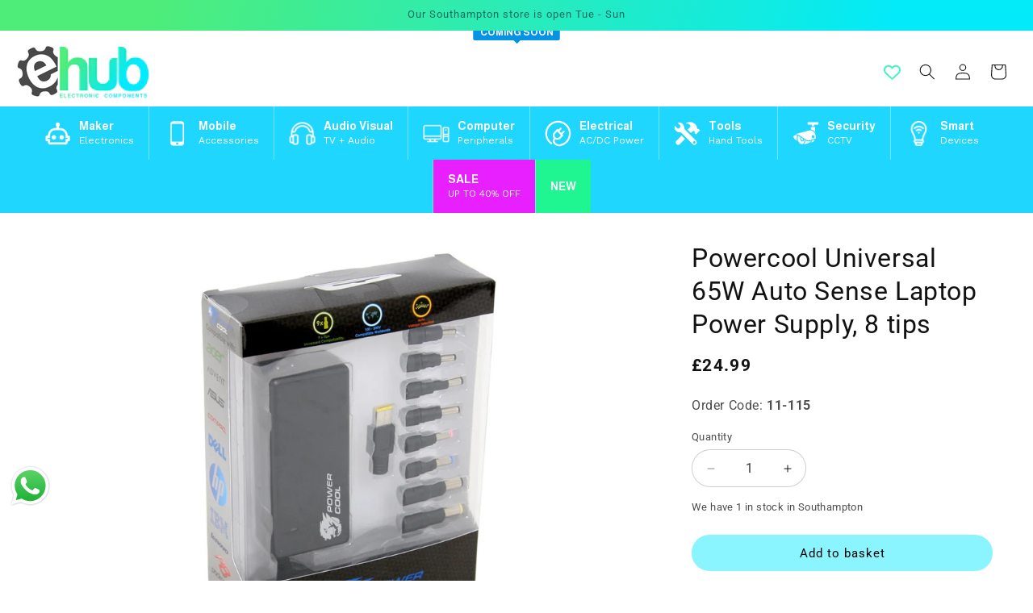

--- FILE ---
content_type: text/html; charset=utf-8
request_url: https://www.tehonline.co.uk/products/powercool-universal-65w-auto-sense-power-adapter-8-tips
body_size: 90097
content:
<!doctype html>
<html class="js" lang="en">
  <head>
    <meta charset="utf-8">
    <meta http-equiv="X-UA-Compatible" content="IE=edge">
    <meta name="viewport" content="width=device-width,initial-scale=1">
    <meta name="theme-color" content="">
    <link rel="canonical" href="https://www.tehonline.co.uk/products/powercool-universal-65w-auto-sense-power-adapter-8-tips"><link rel="icon" type="image/png" href="//www.tehonline.co.uk/cdn/shop/files/e_dif.png?crop=center&height=32&v=1753198057&width=32"><link rel="preconnect" href="https://fonts.shopifycdn.com" crossorigin><title>
      Powercool Universal 65W Auto Sense Laptop Power Supply, 8 tips
 &ndash; The Electronics Hub</title>

    
      <meta name="description" content="Powercool 65w Universal Laptop power supply with 8 interchangable tips and worldwide Autoswitching voltageKey FeaturesInput: 100~240V AC 50-60Hz.Output: DC voltages: 18-20V.Output power: up to 65 W.Unit Dimensions: 50mm x 114mm x 32mm (W x H x D)Net Weight: appr.260 gElectricalDielectric Strength: 3300V AC Primary to S">
    

    

<meta property="og:site_name" content="The Electronics Hub">
<meta property="og:url" content="https://www.tehonline.co.uk/products/powercool-universal-65w-auto-sense-power-adapter-8-tips">
<meta property="og:title" content="Powercool Universal 65W Auto Sense Laptop Power Supply, 8 tips">
<meta property="og:type" content="product">
<meta property="og:description" content="Powercool 65w Universal Laptop power supply with 8 interchangable tips and worldwide Autoswitching voltageKey FeaturesInput: 100~240V AC 50-60Hz.Output: DC voltages: 18-20V.Output power: up to 65 W.Unit Dimensions: 50mm x 114mm x 32mm (W x H x D)Net Weight: appr.260 gElectricalDielectric Strength: 3300V AC Primary to S"><meta property="og:image" content="http://www.tehonline.co.uk/cdn/shop/files/LCTAR-CACU65HS-2.jpg?v=1709903285">
  <meta property="og:image:secure_url" content="https://www.tehonline.co.uk/cdn/shop/files/LCTAR-CACU65HS-2.jpg?v=1709903285">
  <meta property="og:image:width" content="1600">
  <meta property="og:image:height" content="1600"><meta property="og:price:amount" content="24.99">
  <meta property="og:price:currency" content="GBP"><meta name="twitter:site" content="@The_E_Hub_Ltd"><meta name="twitter:card" content="summary_large_image">
<meta name="twitter:title" content="Powercool Universal 65W Auto Sense Laptop Power Supply, 8 tips">
<meta name="twitter:description" content="Powercool 65w Universal Laptop power supply with 8 interchangable tips and worldwide Autoswitching voltageKey FeaturesInput: 100~240V AC 50-60Hz.Output: DC voltages: 18-20V.Output power: up to 65 W.Unit Dimensions: 50mm x 114mm x 32mm (W x H x D)Net Weight: appr.260 gElectricalDielectric Strength: 3300V AC Primary to S">


    <script src="//www.tehonline.co.uk/cdn/shop/t/21/assets/constants.js?v=132983761750457495441753951348" defer="defer"></script>
    <script src="//www.tehonline.co.uk/cdn/shop/t/21/assets/pubsub.js?v=25310214064522200911753951350" defer="defer"></script>
    <script src="//www.tehonline.co.uk/cdn/shop/t/21/assets/global.js?v=7301445359237545521753951348" defer="defer"></script>
    <script src="//www.tehonline.co.uk/cdn/shop/t/21/assets/details-disclosure.js?v=13653116266235556501753951348" defer="defer"></script>
    <script src="//www.tehonline.co.uk/cdn/shop/t/21/assets/details-modal.js?v=25581673532751508451753951348" defer="defer"></script>
    <script src="//www.tehonline.co.uk/cdn/shop/t/21/assets/search-form.js?v=133129549252120666541753951350" defer="defer"></script><script>window.performance && window.performance.mark && window.performance.mark('shopify.content_for_header.start');</script><meta name="google-site-verification" content="xVHC1vFtCE9HdXmohLkYEPykyUsFghpKmlAHAJP9q7A">
<meta id="shopify-digital-wallet" name="shopify-digital-wallet" content="/80361619781/digital_wallets/dialog">
<meta name="shopify-checkout-api-token" content="a57a6e9100436482d4940b7bcb4d6427">
<link rel="alternate" type="application/json+oembed" href="https://www.tehonline.co.uk/products/powercool-universal-65w-auto-sense-power-adapter-8-tips.oembed">
<script async="async" src="/checkouts/internal/preloads.js?locale=en-GB"></script>
<link rel="preconnect" href="https://shop.app" crossorigin="anonymous">
<script async="async" src="https://shop.app/checkouts/internal/preloads.js?locale=en-GB&shop_id=80361619781" crossorigin="anonymous"></script>
<script id="apple-pay-shop-capabilities" type="application/json">{"shopId":80361619781,"countryCode":"GB","currencyCode":"GBP","merchantCapabilities":["supports3DS"],"merchantId":"gid:\/\/shopify\/Shop\/80361619781","merchantName":"The Electronics Hub","requiredBillingContactFields":["postalAddress","email"],"requiredShippingContactFields":["postalAddress","email"],"shippingType":"shipping","supportedNetworks":["visa","maestro","masterCard","amex","discover","elo"],"total":{"type":"pending","label":"The Electronics Hub","amount":"1.00"},"shopifyPaymentsEnabled":true,"supportsSubscriptions":true}</script>
<script id="shopify-features" type="application/json">{"accessToken":"a57a6e9100436482d4940b7bcb4d6427","betas":["rich-media-storefront-analytics"],"domain":"www.tehonline.co.uk","predictiveSearch":true,"shopId":80361619781,"locale":"en"}</script>
<script>var Shopify = Shopify || {};
Shopify.shop = "5316e1-6.myshopify.com";
Shopify.locale = "en";
Shopify.currency = {"active":"GBP","rate":"1.0"};
Shopify.country = "GB";
Shopify.theme = {"name":"TEH Dawn 15.4 Stable","id":184296702277,"schema_name":"Dawn","schema_version":"15.4.0","theme_store_id":887,"role":"main"};
Shopify.theme.handle = "null";
Shopify.theme.style = {"id":null,"handle":null};
Shopify.cdnHost = "www.tehonline.co.uk/cdn";
Shopify.routes = Shopify.routes || {};
Shopify.routes.root = "/";</script>
<script type="module">!function(o){(o.Shopify=o.Shopify||{}).modules=!0}(window);</script>
<script>!function(o){function n(){var o=[];function n(){o.push(Array.prototype.slice.apply(arguments))}return n.q=o,n}var t=o.Shopify=o.Shopify||{};t.loadFeatures=n(),t.autoloadFeatures=n()}(window);</script>
<script>
  window.ShopifyPay = window.ShopifyPay || {};
  window.ShopifyPay.apiHost = "shop.app\/pay";
  window.ShopifyPay.redirectState = null;
</script>
<script id="shop-js-analytics" type="application/json">{"pageType":"product"}</script>
<script defer="defer" async type="module" src="//www.tehonline.co.uk/cdn/shopifycloud/shop-js/modules/v2/client.init-shop-cart-sync_BdyHc3Nr.en.esm.js"></script>
<script defer="defer" async type="module" src="//www.tehonline.co.uk/cdn/shopifycloud/shop-js/modules/v2/chunk.common_Daul8nwZ.esm.js"></script>
<script type="module">
  await import("//www.tehonline.co.uk/cdn/shopifycloud/shop-js/modules/v2/client.init-shop-cart-sync_BdyHc3Nr.en.esm.js");
await import("//www.tehonline.co.uk/cdn/shopifycloud/shop-js/modules/v2/chunk.common_Daul8nwZ.esm.js");

  window.Shopify.SignInWithShop?.initShopCartSync?.({"fedCMEnabled":true,"windoidEnabled":true});

</script>
<script>
  window.Shopify = window.Shopify || {};
  if (!window.Shopify.featureAssets) window.Shopify.featureAssets = {};
  window.Shopify.featureAssets['shop-js'] = {"shop-cart-sync":["modules/v2/client.shop-cart-sync_QYOiDySF.en.esm.js","modules/v2/chunk.common_Daul8nwZ.esm.js"],"init-fed-cm":["modules/v2/client.init-fed-cm_DchLp9rc.en.esm.js","modules/v2/chunk.common_Daul8nwZ.esm.js"],"shop-button":["modules/v2/client.shop-button_OV7bAJc5.en.esm.js","modules/v2/chunk.common_Daul8nwZ.esm.js"],"init-windoid":["modules/v2/client.init-windoid_DwxFKQ8e.en.esm.js","modules/v2/chunk.common_Daul8nwZ.esm.js"],"shop-cash-offers":["modules/v2/client.shop-cash-offers_DWtL6Bq3.en.esm.js","modules/v2/chunk.common_Daul8nwZ.esm.js","modules/v2/chunk.modal_CQq8HTM6.esm.js"],"shop-toast-manager":["modules/v2/client.shop-toast-manager_CX9r1SjA.en.esm.js","modules/v2/chunk.common_Daul8nwZ.esm.js"],"init-shop-email-lookup-coordinator":["modules/v2/client.init-shop-email-lookup-coordinator_UhKnw74l.en.esm.js","modules/v2/chunk.common_Daul8nwZ.esm.js"],"pay-button":["modules/v2/client.pay-button_DzxNnLDY.en.esm.js","modules/v2/chunk.common_Daul8nwZ.esm.js"],"avatar":["modules/v2/client.avatar_BTnouDA3.en.esm.js"],"init-shop-cart-sync":["modules/v2/client.init-shop-cart-sync_BdyHc3Nr.en.esm.js","modules/v2/chunk.common_Daul8nwZ.esm.js"],"shop-login-button":["modules/v2/client.shop-login-button_D8B466_1.en.esm.js","modules/v2/chunk.common_Daul8nwZ.esm.js","modules/v2/chunk.modal_CQq8HTM6.esm.js"],"init-customer-accounts-sign-up":["modules/v2/client.init-customer-accounts-sign-up_C8fpPm4i.en.esm.js","modules/v2/client.shop-login-button_D8B466_1.en.esm.js","modules/v2/chunk.common_Daul8nwZ.esm.js","modules/v2/chunk.modal_CQq8HTM6.esm.js"],"init-shop-for-new-customer-accounts":["modules/v2/client.init-shop-for-new-customer-accounts_CVTO0Ztu.en.esm.js","modules/v2/client.shop-login-button_D8B466_1.en.esm.js","modules/v2/chunk.common_Daul8nwZ.esm.js","modules/v2/chunk.modal_CQq8HTM6.esm.js"],"init-customer-accounts":["modules/v2/client.init-customer-accounts_dRgKMfrE.en.esm.js","modules/v2/client.shop-login-button_D8B466_1.en.esm.js","modules/v2/chunk.common_Daul8nwZ.esm.js","modules/v2/chunk.modal_CQq8HTM6.esm.js"],"shop-follow-button":["modules/v2/client.shop-follow-button_CkZpjEct.en.esm.js","modules/v2/chunk.common_Daul8nwZ.esm.js","modules/v2/chunk.modal_CQq8HTM6.esm.js"],"lead-capture":["modules/v2/client.lead-capture_BntHBhfp.en.esm.js","modules/v2/chunk.common_Daul8nwZ.esm.js","modules/v2/chunk.modal_CQq8HTM6.esm.js"],"checkout-modal":["modules/v2/client.checkout-modal_CfxcYbTm.en.esm.js","modules/v2/chunk.common_Daul8nwZ.esm.js","modules/v2/chunk.modal_CQq8HTM6.esm.js"],"shop-login":["modules/v2/client.shop-login_Da4GZ2H6.en.esm.js","modules/v2/chunk.common_Daul8nwZ.esm.js","modules/v2/chunk.modal_CQq8HTM6.esm.js"],"payment-terms":["modules/v2/client.payment-terms_MV4M3zvL.en.esm.js","modules/v2/chunk.common_Daul8nwZ.esm.js","modules/v2/chunk.modal_CQq8HTM6.esm.js"]};
</script>
<script id="__st">var __st={"a":80361619781,"offset":0,"reqid":"73ce3510-0f97-4e04-a1cf-9389d0fc82d4-1768977305","pageurl":"www.tehonline.co.uk\/products\/powercool-universal-65w-auto-sense-power-adapter-8-tips","u":"2fa6c3aae5c8","p":"product","rtyp":"product","rid":9151040684357};</script>
<script>window.ShopifyPaypalV4VisibilityTracking = true;</script>
<script id="captcha-bootstrap">!function(){'use strict';const t='contact',e='account',n='new_comment',o=[[t,t],['blogs',n],['comments',n],[t,'customer']],c=[[e,'customer_login'],[e,'guest_login'],[e,'recover_customer_password'],[e,'create_customer']],r=t=>t.map((([t,e])=>`form[action*='/${t}']:not([data-nocaptcha='true']) input[name='form_type'][value='${e}']`)).join(','),a=t=>()=>t?[...document.querySelectorAll(t)].map((t=>t.form)):[];function s(){const t=[...o],e=r(t);return a(e)}const i='password',u='form_key',d=['recaptcha-v3-token','g-recaptcha-response','h-captcha-response',i],f=()=>{try{return window.sessionStorage}catch{return}},m='__shopify_v',_=t=>t.elements[u];function p(t,e,n=!1){try{const o=window.sessionStorage,c=JSON.parse(o.getItem(e)),{data:r}=function(t){const{data:e,action:n}=t;return t[m]||n?{data:e,action:n}:{data:t,action:n}}(c);for(const[e,n]of Object.entries(r))t.elements[e]&&(t.elements[e].value=n);n&&o.removeItem(e)}catch(o){console.error('form repopulation failed',{error:o})}}const l='form_type',E='cptcha';function T(t){t.dataset[E]=!0}const w=window,h=w.document,L='Shopify',v='ce_forms',y='captcha';let A=!1;((t,e)=>{const n=(g='f06e6c50-85a8-45c8-87d0-21a2b65856fe',I='https://cdn.shopify.com/shopifycloud/storefront-forms-hcaptcha/ce_storefront_forms_captcha_hcaptcha.v1.5.2.iife.js',D={infoText:'Protected by hCaptcha',privacyText:'Privacy',termsText:'Terms'},(t,e,n)=>{const o=w[L][v],c=o.bindForm;if(c)return c(t,g,e,D).then(n);var r;o.q.push([[t,g,e,D],n]),r=I,A||(h.body.append(Object.assign(h.createElement('script'),{id:'captcha-provider',async:!0,src:r})),A=!0)});var g,I,D;w[L]=w[L]||{},w[L][v]=w[L][v]||{},w[L][v].q=[],w[L][y]=w[L][y]||{},w[L][y].protect=function(t,e){n(t,void 0,e),T(t)},Object.freeze(w[L][y]),function(t,e,n,w,h,L){const[v,y,A,g]=function(t,e,n){const i=e?o:[],u=t?c:[],d=[...i,...u],f=r(d),m=r(i),_=r(d.filter((([t,e])=>n.includes(e))));return[a(f),a(m),a(_),s()]}(w,h,L),I=t=>{const e=t.target;return e instanceof HTMLFormElement?e:e&&e.form},D=t=>v().includes(t);t.addEventListener('submit',(t=>{const e=I(t);if(!e)return;const n=D(e)&&!e.dataset.hcaptchaBound&&!e.dataset.recaptchaBound,o=_(e),c=g().includes(e)&&(!o||!o.value);(n||c)&&t.preventDefault(),c&&!n&&(function(t){try{if(!f())return;!function(t){const e=f();if(!e)return;const n=_(t);if(!n)return;const o=n.value;o&&e.removeItem(o)}(t);const e=Array.from(Array(32),(()=>Math.random().toString(36)[2])).join('');!function(t,e){_(t)||t.append(Object.assign(document.createElement('input'),{type:'hidden',name:u})),t.elements[u].value=e}(t,e),function(t,e){const n=f();if(!n)return;const o=[...t.querySelectorAll(`input[type='${i}']`)].map((({name:t})=>t)),c=[...d,...o],r={};for(const[a,s]of new FormData(t).entries())c.includes(a)||(r[a]=s);n.setItem(e,JSON.stringify({[m]:1,action:t.action,data:r}))}(t,e)}catch(e){console.error('failed to persist form',e)}}(e),e.submit())}));const S=(t,e)=>{t&&!t.dataset[E]&&(n(t,e.some((e=>e===t))),T(t))};for(const o of['focusin','change'])t.addEventListener(o,(t=>{const e=I(t);D(e)&&S(e,y())}));const B=e.get('form_key'),M=e.get(l),P=B&&M;t.addEventListener('DOMContentLoaded',(()=>{const t=y();if(P)for(const e of t)e.elements[l].value===M&&p(e,B);[...new Set([...A(),...v().filter((t=>'true'===t.dataset.shopifyCaptcha))])].forEach((e=>S(e,t)))}))}(h,new URLSearchParams(w.location.search),n,t,e,['guest_login'])})(!0,!0)}();</script>
<script integrity="sha256-4kQ18oKyAcykRKYeNunJcIwy7WH5gtpwJnB7kiuLZ1E=" data-source-attribution="shopify.loadfeatures" defer="defer" src="//www.tehonline.co.uk/cdn/shopifycloud/storefront/assets/storefront/load_feature-a0a9edcb.js" crossorigin="anonymous"></script>
<script crossorigin="anonymous" defer="defer" src="//www.tehonline.co.uk/cdn/shopifycloud/storefront/assets/shopify_pay/storefront-65b4c6d7.js?v=20250812"></script>
<script data-source-attribution="shopify.dynamic_checkout.dynamic.init">var Shopify=Shopify||{};Shopify.PaymentButton=Shopify.PaymentButton||{isStorefrontPortableWallets:!0,init:function(){window.Shopify.PaymentButton.init=function(){};var t=document.createElement("script");t.src="https://www.tehonline.co.uk/cdn/shopifycloud/portable-wallets/latest/portable-wallets.en.js",t.type="module",document.head.appendChild(t)}};
</script>
<script data-source-attribution="shopify.dynamic_checkout.buyer_consent">
  function portableWalletsHideBuyerConsent(e){var t=document.getElementById("shopify-buyer-consent"),n=document.getElementById("shopify-subscription-policy-button");t&&n&&(t.classList.add("hidden"),t.setAttribute("aria-hidden","true"),n.removeEventListener("click",e))}function portableWalletsShowBuyerConsent(e){var t=document.getElementById("shopify-buyer-consent"),n=document.getElementById("shopify-subscription-policy-button");t&&n&&(t.classList.remove("hidden"),t.removeAttribute("aria-hidden"),n.addEventListener("click",e))}window.Shopify?.PaymentButton&&(window.Shopify.PaymentButton.hideBuyerConsent=portableWalletsHideBuyerConsent,window.Shopify.PaymentButton.showBuyerConsent=portableWalletsShowBuyerConsent);
</script>
<script>
  function portableWalletsCleanup(e){e&&e.src&&console.error("Failed to load portable wallets script "+e.src);var t=document.querySelectorAll("shopify-accelerated-checkout .shopify-payment-button__skeleton, shopify-accelerated-checkout-cart .wallet-cart-button__skeleton"),e=document.getElementById("shopify-buyer-consent");for(let e=0;e<t.length;e++)t[e].remove();e&&e.remove()}function portableWalletsNotLoadedAsModule(e){e instanceof ErrorEvent&&"string"==typeof e.message&&e.message.includes("import.meta")&&"string"==typeof e.filename&&e.filename.includes("portable-wallets")&&(window.removeEventListener("error",portableWalletsNotLoadedAsModule),window.Shopify.PaymentButton.failedToLoad=e,"loading"===document.readyState?document.addEventListener("DOMContentLoaded",window.Shopify.PaymentButton.init):window.Shopify.PaymentButton.init())}window.addEventListener("error",portableWalletsNotLoadedAsModule);
</script>

<script type="module" src="https://www.tehonline.co.uk/cdn/shopifycloud/portable-wallets/latest/portable-wallets.en.js" onError="portableWalletsCleanup(this)" crossorigin="anonymous"></script>
<script nomodule>
  document.addEventListener("DOMContentLoaded", portableWalletsCleanup);
</script>

<script id='scb4127' type='text/javascript' async='' src='https://www.tehonline.co.uk/cdn/shopifycloud/privacy-banner/storefront-banner.js'></script><link id="shopify-accelerated-checkout-styles" rel="stylesheet" media="screen" href="https://www.tehonline.co.uk/cdn/shopifycloud/portable-wallets/latest/accelerated-checkout-backwards-compat.css" crossorigin="anonymous">
<style id="shopify-accelerated-checkout-cart">
        #shopify-buyer-consent {
  margin-top: 1em;
  display: inline-block;
  width: 100%;
}

#shopify-buyer-consent.hidden {
  display: none;
}

#shopify-subscription-policy-button {
  background: none;
  border: none;
  padding: 0;
  text-decoration: underline;
  font-size: inherit;
  cursor: pointer;
}

#shopify-subscription-policy-button::before {
  box-shadow: none;
}

      </style>
<script id="sections-script" data-sections="header" defer="defer" src="//www.tehonline.co.uk/cdn/shop/t/21/compiled_assets/scripts.js?v=3994"></script>
<script>window.performance && window.performance.mark && window.performance.mark('shopify.content_for_header.end');</script>


    <style data-shopify>
      @font-face {
  font-family: Roboto;
  font-weight: 400;
  font-style: normal;
  font-display: swap;
  src: url("//www.tehonline.co.uk/cdn/fonts/roboto/roboto_n4.2019d890f07b1852f56ce63ba45b2db45d852cba.woff2") format("woff2"),
       url("//www.tehonline.co.uk/cdn/fonts/roboto/roboto_n4.238690e0007583582327135619c5f7971652fa9d.woff") format("woff");
}

      @font-face {
  font-family: Roboto;
  font-weight: 700;
  font-style: normal;
  font-display: swap;
  src: url("//www.tehonline.co.uk/cdn/fonts/roboto/roboto_n7.f38007a10afbbde8976c4056bfe890710d51dec2.woff2") format("woff2"),
       url("//www.tehonline.co.uk/cdn/fonts/roboto/roboto_n7.94bfdd3e80c7be00e128703d245c207769d763f9.woff") format("woff");
}

      @font-face {
  font-family: Roboto;
  font-weight: 400;
  font-style: italic;
  font-display: swap;
  src: url("//www.tehonline.co.uk/cdn/fonts/roboto/roboto_i4.57ce898ccda22ee84f49e6b57ae302250655e2d4.woff2") format("woff2"),
       url("//www.tehonline.co.uk/cdn/fonts/roboto/roboto_i4.b21f3bd061cbcb83b824ae8c7671a82587b264bf.woff") format("woff");
}

      @font-face {
  font-family: Roboto;
  font-weight: 700;
  font-style: italic;
  font-display: swap;
  src: url("//www.tehonline.co.uk/cdn/fonts/roboto/roboto_i7.7ccaf9410746f2c53340607c42c43f90a9005937.woff2") format("woff2"),
       url("//www.tehonline.co.uk/cdn/fonts/roboto/roboto_i7.49ec21cdd7148292bffea74c62c0df6e93551516.woff") format("woff");
}

      @font-face {
  font-family: Roboto;
  font-weight: 400;
  font-style: normal;
  font-display: swap;
  src: url("//www.tehonline.co.uk/cdn/fonts/roboto/roboto_n4.2019d890f07b1852f56ce63ba45b2db45d852cba.woff2") format("woff2"),
       url("//www.tehonline.co.uk/cdn/fonts/roboto/roboto_n4.238690e0007583582327135619c5f7971652fa9d.woff") format("woff");
}


      
        :root,
        .color-background-1 {
          --color-background: 255,255,255;
        
          --gradient-background: #ffffff;
        

        

        --color-foreground: 18,18,18;
        --color-background-contrast: 191,191,191;
        --color-shadow: 255,255,255;
        --color-button: 0,0,0;
        --color-button-text: 255,255,255;
        --color-secondary-button: 255,255,255;
        --color-secondary-button-text: 0,0,0;
        --color-link: 0,0,0;
        --color-badge-foreground: 18,18,18;
        --color-badge-background: 255,255,255;
        --color-badge-border: 18,18,18;
        --payment-terms-background-color: rgb(255 255 255);
      }
      
        
        .color-background-2 {
          --color-background: 243,243,243;
        
          --gradient-background: #f3f3f3;
        

        

        --color-foreground: 0,0,0;
        --color-background-contrast: 179,179,179;
        --color-shadow: 0,0,0;
        --color-button: 237,237,237;
        --color-button-text: 0,0,0;
        --color-secondary-button: 243,243,243;
        --color-secondary-button-text: 0,0,0;
        --color-link: 0,0,0;
        --color-badge-foreground: 0,0,0;
        --color-badge-background: 243,243,243;
        --color-badge-border: 0,0,0;
        --payment-terms-background-color: rgb(243 243 243);
      }
      
        
        .color-inverse {
          --color-background: 36,40,51;
        
          --gradient-background: #242833;
        

        

        --color-foreground: 255,255,255;
        --color-background-contrast: 47,52,66;
        --color-shadow: 18,18,18;
        --color-button: 255,255,255;
        --color-button-text: 0,0,0;
        --color-secondary-button: 36,40,51;
        --color-secondary-button-text: 255,255,255;
        --color-link: 255,255,255;
        --color-badge-foreground: 255,255,255;
        --color-badge-background: 36,40,51;
        --color-badge-border: 255,255,255;
        --payment-terms-background-color: rgb(36 40 51);
      }
      
        
        .color-accent-1 {
          --color-background: 18,18,18;
        
          --gradient-background: #121212;
        

        

        --color-foreground: 255,255,255;
        --color-background-contrast: 146,146,146;
        --color-shadow: 18,18,18;
        --color-button: 255,255,255;
        --color-button-text: 0,0,0;
        --color-secondary-button: 18,18,18;
        --color-secondary-button-text: 255,255,255;
        --color-link: 255,255,255;
        --color-badge-foreground: 255,255,255;
        --color-badge-background: 18,18,18;
        --color-badge-border: 255,255,255;
        --payment-terms-background-color: rgb(18 18 18);
      }
      
        
        .color-accent-2 {
          --color-background: 0,0,0;
        
          --gradient-background: rgba(0,0,0,0);
        

        

        --color-foreground: 255,255,255;
        --color-background-contrast: 128,128,128;
        --color-shadow: 0,0,0;
        --color-button: 255,255,255;
        --color-button-text: 0,0,0;
        --color-secondary-button: 0,0,0;
        --color-secondary-button-text: 0,0,0;
        --color-link: 0,0,0;
        --color-badge-foreground: 255,255,255;
        --color-badge-background: 0,0,0;
        --color-badge-border: 255,255,255;
        --payment-terms-background-color: rgb(0 0 0);
      }
      
        
        .color-scheme-42c36d75-b8d0-4cfe-9551-237027bfc766 {
          --color-background: 0,0,0;
        
          --gradient-background: linear-gradient(106deg, rgba(78, 237, 122, 1) 13%, rgba(3, 234, 249, 1) 75%);
        

        

        --color-foreground: 26,106,94;
        --color-background-contrast: 128,128,128;
        --color-shadow: 18,18,18;
        --color-button: 0,0,0;
        --color-button-text: 255,255,255;
        --color-secondary-button: 0,0,0;
        --color-secondary-button-text: 18,18,18;
        --color-link: 18,18,18;
        --color-badge-foreground: 26,106,94;
        --color-badge-background: 0,0,0;
        --color-badge-border: 26,106,94;
        --payment-terms-background-color: rgb(0 0 0);
      }
      
        
        .color-scheme-4fae59af-4065-403b-9e41-55892644f25a {
          --color-background: 255,255,255;
        
          --gradient-background: #ffffff;
        

        

        --color-foreground: 18,18,18;
        --color-background-contrast: 191,191,191;
        --color-shadow: 224,224,224;
        --color-button: 64,245,195;
        --color-button-text: 0,0,0;
        --color-secondary-button: 255,255,255;
        --color-secondary-button-text: 0,0,0;
        --color-link: 0,0,0;
        --color-badge-foreground: 18,18,18;
        --color-badge-background: 255,255,255;
        --color-badge-border: 18,18,18;
        --payment-terms-background-color: rgb(255 255 255);
      }
      
        
        .color-scheme-c70eb2e7-eadd-4e45-a742-aa7d4b59d761 {
          --color-background: 0,0,0;
        
          --gradient-background: #000000;
        

        

        --color-foreground: 255,255,255;
        --color-background-contrast: 128,128,128;
        --color-shadow: 0,0,0;
        --color-button: 146,54,255;
        --color-button-text: 255,255,255;
        --color-secondary-button: 0,0,0;
        --color-secondary-button-text: 255,255,255;
        --color-link: 255,255,255;
        --color-badge-foreground: 255,255,255;
        --color-badge-background: 0,0,0;
        --color-badge-border: 255,255,255;
        --payment-terms-background-color: rgb(0 0 0);
      }
      
        
        .color-scheme-74cf64fe-45f1-4054-9899-1a8bcc42b6e1 {
          --color-background: 107,107,107;
        
          --gradient-background: #6b6b6b;
        

        

        --color-foreground: 255,255,255;
        --color-background-contrast: 43,43,43;
        --color-shadow: 0,0,0;
        --color-button: 64,245,195;
        --color-button-text: 107,107,107;
        --color-secondary-button: 107,107,107;
        --color-secondary-button-text: 255,255,255;
        --color-link: 255,255,255;
        --color-badge-foreground: 255,255,255;
        --color-badge-background: 107,107,107;
        --color-badge-border: 255,255,255;
        --payment-terms-background-color: rgb(107 107 107);
      }
      
        
        .color-scheme-e4d8664a-e10e-4ce7-8d30-4bc3bedce631 {
          --color-background: 0,0,0;
        
          --gradient-background: rgba(0,0,0,0);
        

        

        --color-foreground: 255,255,255;
        --color-background-contrast: 128,128,128;
        --color-shadow: 76,76,76;
        --color-button: 255,255,255;
        --color-button-text: 255,255,255;
        --color-secondary-button: 0,0,0;
        --color-secondary-button-text: 255,255,255;
        --color-link: 255,255,255;
        --color-badge-foreground: 255,255,255;
        --color-badge-background: 0,0,0;
        --color-badge-border: 255,255,255;
        --payment-terms-background-color: rgb(0 0 0);
      }
      
        
        .color-scheme-05a69e57-20b7-47eb-a56d-8d5740601af7 {
          --color-background: 255,49,49;
        
          --gradient-background: #ff3131;
        

        

        --color-foreground: 255,255,255;
        --color-background-contrast: 177,0,0;
        --color-shadow: 255,255,255;
        --color-button: 0,0,0;
        --color-button-text: 255,255,255;
        --color-secondary-button: 255,49,49;
        --color-secondary-button-text: 0,0,0;
        --color-link: 0,0,0;
        --color-badge-foreground: 255,255,255;
        --color-badge-background: 255,49,49;
        --color-badge-border: 255,255,255;
        --payment-terms-background-color: rgb(255 49 49);
      }
      
        
        .color-scheme-6b9dc98c-33dc-4314-bcbc-0dca5a8760eb {
          --color-background: 23,34,67;
        
          --gradient-background: #172243;
        

        

        --color-foreground: 255,255,255;
        --color-background-contrast: 30,44,86;
        --color-shadow: 255,255,255;
        --color-button: 23,34,67;
        --color-button-text: 23,34,67;
        --color-secondary-button: 23,34,67;
        --color-secondary-button-text: 255,255,255;
        --color-link: 255,255,255;
        --color-badge-foreground: 255,255,255;
        --color-badge-background: 23,34,67;
        --color-badge-border: 255,255,255;
        --payment-terms-background-color: rgb(23 34 67);
      }
      
        
        .color-scheme-6c802f19-0d6b-49ed-8a1b-4979915d7184 {
          --color-background: 124,255,218;
        
          --gradient-background: #7cffda;
        

        

        --color-foreground: 54,54,54;
        --color-background-contrast: 0,251,180;
        --color-shadow: 255,255,255;
        --color-button: 55,206,164;
        --color-button-text: 255,255,255;
        --color-secondary-button: 124,255,218;
        --color-secondary-button-text: 0,0,0;
        --color-link: 0,0,0;
        --color-badge-foreground: 54,54,54;
        --color-badge-background: 124,255,218;
        --color-badge-border: 54,54,54;
        --payment-terms-background-color: rgb(124 255 218);
      }
      
        
        .color-scheme-bf42945d-ea64-4c13-a5df-52e32dc17224 {
          --color-background: 184,213,255;
        
          --gradient-background: #b8d5ff;
        

        

        --color-foreground: 18,18,18;
        --color-background-contrast: 57,138,255;
        --color-shadow: 255,255,255;
        --color-button: 0,0,0;
        --color-button-text: 255,255,255;
        --color-secondary-button: 184,213,255;
        --color-secondary-button-text: 0,0,0;
        --color-link: 0,0,0;
        --color-badge-foreground: 18,18,18;
        --color-badge-background: 184,213,255;
        --color-badge-border: 18,18,18;
        --payment-terms-background-color: rgb(184 213 255);
      }
      
        
        .color-scheme-1570e018-1842-4d3c-8087-39d137ef0006 {
          --color-background: 255,255,184;
        
          --gradient-background: #ffffb8;
        

        

        --color-foreground: 18,18,18;
        --color-background-contrast: 255,255,57;
        --color-shadow: 255,255,255;
        --color-button: 0,0,0;
        --color-button-text: 255,255,255;
        --color-secondary-button: 255,255,184;
        --color-secondary-button-text: 0,0,0;
        --color-link: 0,0,0;
        --color-badge-foreground: 18,18,18;
        --color-badge-background: 255,255,184;
        --color-badge-border: 18,18,18;
        --payment-terms-background-color: rgb(255 255 184);
      }
      
        
        .color-scheme-8d99425f-842c-4452-a400-bfc85bbdcc8e {
          --color-background: 224,232,255;
        
          --gradient-background: #e0e8ff;
        

        

        --color-foreground: 18,18,18;
        --color-background-contrast: 97,137,255;
        --color-shadow: 255,255,255;
        --color-button: 23,34,67;
        --color-button-text: 255,255,255;
        --color-secondary-button: 224,232,255;
        --color-secondary-button-text: 0,0,0;
        --color-link: 0,0,0;
        --color-badge-foreground: 18,18,18;
        --color-badge-background: 224,232,255;
        --color-badge-border: 18,18,18;
        --payment-terms-background-color: rgb(224 232 255);
      }
      
        
        .color-scheme-20d3e57e-4429-4087-8d42-ccbccb7c15ad {
          --color-background: 192,255,238;
        
          --gradient-background: #c0ffee;
        

        

        --color-foreground: 0,0,0;
        --color-background-contrast: 65,255,204;
        --color-shadow: 0,0,0;
        --color-button: 64,245,195;
        --color-button-text: 0,0,0;
        --color-secondary-button: 192,255,238;
        --color-secondary-button-text: 255,255,255;
        --color-link: 255,255,255;
        --color-badge-foreground: 0,0,0;
        --color-badge-background: 192,255,238;
        --color-badge-border: 0,0,0;
        --payment-terms-background-color: rgb(192 255 238);
      }
      
        
        .color-scheme-2502845e-109f-4d6a-9125-c406a7bb6bb8 {
          --color-background: 255,255,255;
        
          --gradient-background: #ffffff;
        

        

        --color-foreground: 18,18,18;
        --color-background-contrast: 191,191,191;
        --color-shadow: 255,255,255;
        --color-button: 0,0,0;
        --color-button-text: 255,255,255;
        --color-secondary-button: 255,255,255;
        --color-secondary-button-text: 0,0,0;
        --color-link: 0,0,0;
        --color-badge-foreground: 18,18,18;
        --color-badge-background: 255,255,255;
        --color-badge-border: 18,18,18;
        --payment-terms-background-color: rgb(255 255 255);
      }
      
        
        .color-scheme-1a04d8f7-fe6a-4b36-91ce-bbcb8c8f46cd {
          --color-background: 25,188,231;
        
          --gradient-background: #19bce7;
        

        

        --color-foreground: 18,18,18;
        --color-background-contrast: 12,95,116;
        --color-shadow: 0,0,0;
        --color-button: 0,0,0;
        --color-button-text: 255,255,255;
        --color-secondary-button: 25,188,231;
        --color-secondary-button-text: 255,255,255;
        --color-link: 255,255,255;
        --color-badge-foreground: 18,18,18;
        --color-badge-background: 25,188,231;
        --color-badge-border: 18,18,18;
        --payment-terms-background-color: rgb(25 188 231);
      }
      
        
        .color-scheme-874cfc34-d2c4-4eb3-ad6e-06d901100c01 {
          --color-background: 255,255,255;
        
          --gradient-background: #ffffff;
        

        

        --color-foreground: 25,188,231;
        --color-background-contrast: 191,191,191;
        --color-shadow: 25,188,231;
        --color-button: 0,0,0;
        --color-button-text: 25,188,231;
        --color-secondary-button: 255,255,255;
        --color-secondary-button-text: 0,0,0;
        --color-link: 0,0,0;
        --color-badge-foreground: 25,188,231;
        --color-badge-background: 255,255,255;
        --color-badge-border: 25,188,231;
        --payment-terms-background-color: rgb(255 255 255);
      }
      

      body, .color-background-1, .color-background-2, .color-inverse, .color-accent-1, .color-accent-2, .color-scheme-42c36d75-b8d0-4cfe-9551-237027bfc766, .color-scheme-4fae59af-4065-403b-9e41-55892644f25a, .color-scheme-c70eb2e7-eadd-4e45-a742-aa7d4b59d761, .color-scheme-74cf64fe-45f1-4054-9899-1a8bcc42b6e1, .color-scheme-e4d8664a-e10e-4ce7-8d30-4bc3bedce631, .color-scheme-05a69e57-20b7-47eb-a56d-8d5740601af7, .color-scheme-6b9dc98c-33dc-4314-bcbc-0dca5a8760eb, .color-scheme-6c802f19-0d6b-49ed-8a1b-4979915d7184, .color-scheme-bf42945d-ea64-4c13-a5df-52e32dc17224, .color-scheme-1570e018-1842-4d3c-8087-39d137ef0006, .color-scheme-8d99425f-842c-4452-a400-bfc85bbdcc8e, .color-scheme-20d3e57e-4429-4087-8d42-ccbccb7c15ad, .color-scheme-2502845e-109f-4d6a-9125-c406a7bb6bb8, .color-scheme-1a04d8f7-fe6a-4b36-91ce-bbcb8c8f46cd, .color-scheme-874cfc34-d2c4-4eb3-ad6e-06d901100c01 {
        color: rgba(var(--color-foreground), 0.75);
        background-color: rgb(var(--color-background));
      }

      :root {
        --font-body-family: Roboto, sans-serif;
        --font-body-style: normal;
        --font-body-weight: 400;
        --font-body-weight-bold: 700;

        --font-heading-family: Roboto, sans-serif;
        --font-heading-style: normal;
        --font-heading-weight: 400;

        --font-body-scale: 1.0;
        --font-heading-scale: 1.0;

        --media-padding: px;
        --media-border-opacity: 1.0;
        --media-border-width: 0px;
        --media-radius: 0px;
        --media-shadow-opacity: 0.0;
        --media-shadow-horizontal-offset: 0px;
        --media-shadow-vertical-offset: 4px;
        --media-shadow-blur-radius: 5px;
        --media-shadow-visible: 0;

        --page-width: 160rem;
        --page-width-margin: 0rem;

        --product-card-image-padding: 1.0rem;
        --product-card-corner-radius: 1.6rem;
        --product-card-text-alignment: left;
        --product-card-border-width: 0.1rem;
        --product-card-border-opacity: 0.1;
        --product-card-shadow-opacity: 0.0;
        --product-card-shadow-visible: 0;
        --product-card-shadow-horizontal-offset: 0.0rem;
        --product-card-shadow-vertical-offset: 0.4rem;
        --product-card-shadow-blur-radius: 0.5rem;

        --collection-card-image-padding: 0.0rem;
        --collection-card-corner-radius: 1.6rem;
        --collection-card-text-alignment: center;
        --collection-card-border-width: 0.0rem;
        --collection-card-border-opacity: 0.0;
        --collection-card-shadow-opacity: 0.0;
        --collection-card-shadow-visible: 0;
        --collection-card-shadow-horizontal-offset: 0.0rem;
        --collection-card-shadow-vertical-offset: 0.0rem;
        --collection-card-shadow-blur-radius: 0.0rem;

        --blog-card-image-padding: 0.0rem;
        --blog-card-corner-radius: 0.0rem;
        --blog-card-text-alignment: left;
        --blog-card-border-width: 0.0rem;
        --blog-card-border-opacity: 0.1;
        --blog-card-shadow-opacity: 0.0;
        --blog-card-shadow-visible: 0;
        --blog-card-shadow-horizontal-offset: 0.0rem;
        --blog-card-shadow-vertical-offset: 0.4rem;
        --blog-card-shadow-blur-radius: 0.5rem;

        --badge-corner-radius: 4.0rem;

        --popup-border-width: 1px;
        --popup-border-opacity: 0.1;
        --popup-corner-radius: 0px;
        --popup-shadow-opacity: 0.05;
        --popup-shadow-horizontal-offset: 0px;
        --popup-shadow-vertical-offset: 4px;
        --popup-shadow-blur-radius: 5px;

        --drawer-border-width: 1px;
        --drawer-border-opacity: 0.1;
        --drawer-shadow-opacity: 0.0;
        --drawer-shadow-horizontal-offset: 0px;
        --drawer-shadow-vertical-offset: 4px;
        --drawer-shadow-blur-radius: 5px;

        --spacing-sections-desktop: 0px;
        --spacing-sections-mobile: 0px;

        --grid-desktop-vertical-spacing: 24px;
        --grid-desktop-horizontal-spacing: 24px;
        --grid-mobile-vertical-spacing: 12px;
        --grid-mobile-horizontal-spacing: 12px;

        --text-boxes-border-opacity: 0.0;
        --text-boxes-border-width: 0px;
        --text-boxes-radius: 0px;
        --text-boxes-shadow-opacity: 0.0;
        --text-boxes-shadow-visible: 0;
        --text-boxes-shadow-horizontal-offset: 0px;
        --text-boxes-shadow-vertical-offset: 0px;
        --text-boxes-shadow-blur-radius: 5px;

        --buttons-radius: 16px;
        --buttons-radius-outset: 16px;
        --buttons-border-width: 0px;
        --buttons-border-opacity: 0.0;
        --buttons-shadow-opacity: 0.1;
        --buttons-shadow-visible: 1;
        --buttons-shadow-horizontal-offset: 0px;
        --buttons-shadow-vertical-offset: 4px;
        --buttons-shadow-blur-radius: 5px;
        --buttons-border-offset: 0.3px;

        --inputs-radius: 40px;
        --inputs-border-width: 1px;
        --inputs-border-opacity: 0.2;
        --inputs-shadow-opacity: 0.0;
        --inputs-shadow-horizontal-offset: 0px;
        --inputs-margin-offset: 0px;
        --inputs-shadow-vertical-offset: 0px;
        --inputs-shadow-blur-radius: 5px;
        --inputs-radius-outset: 41px;

        --variant-pills-radius: 40px;
        --variant-pills-border-width: 1px;
        --variant-pills-border-opacity: 0.2;
        --variant-pills-shadow-opacity: 0.0;
        --variant-pills-shadow-horizontal-offset: 0px;
        --variant-pills-shadow-vertical-offset: 4px;
        --variant-pills-shadow-blur-radius: 5px;
      }

      *,
      *::before,
      *::after {
        box-sizing: inherit;
      }

      html {
        box-sizing: border-box;
        font-size: calc(var(--font-body-scale) * 62.5%);
        height: 100%;
      }

      body {
        display: grid;
        grid-template-rows: auto auto 1fr auto;
        grid-template-columns: 100%;
        min-height: 100%;
        margin: 0;
        font-size: 1.5rem;
        letter-spacing: 0.06rem;
        line-height: calc(1 + 0.8 / var(--font-body-scale));
        font-family: var(--font-body-family);
        font-style: var(--font-body-style);
        font-weight: var(--font-body-weight);
      }

      @media screen and (min-width: 750px) {
        body {
          font-size: 1.6rem;
        }
      }
    </style>

    <link href="//www.tehonline.co.uk/cdn/shop/t/21/assets/base.css?v=167378754663324629891757085033" rel="stylesheet" type="text/css" media="all" />
    <link rel="stylesheet" href="//www.tehonline.co.uk/cdn/shop/t/21/assets/component-cart-items.css?v=13033300910818915211753951348" media="print" onload="this.media='all'">
      <link rel="preload" as="font" href="//www.tehonline.co.uk/cdn/fonts/roboto/roboto_n4.2019d890f07b1852f56ce63ba45b2db45d852cba.woff2" type="font/woff2" crossorigin>
      

      <link rel="preload" as="font" href="//www.tehonline.co.uk/cdn/fonts/roboto/roboto_n4.2019d890f07b1852f56ce63ba45b2db45d852cba.woff2" type="font/woff2" crossorigin>
      
<link
        rel="stylesheet"
        href="//www.tehonline.co.uk/cdn/shop/t/21/assets/component-predictive-search.css?v=118923337488134913561753951348"
        media="print"
        onload="this.media='all'"
      ><script>
      if (Shopify.designMode) {
        document.documentElement.classList.add('shopify-design-mode');
      }
    </script>

    
  <!-- BEGIN app block: shopify://apps/sami-product-labels/blocks/app-embed-block/b9b44663-5d51-4be1-8104-faedd68da8c5 --><script type="text/javascript">
  window.Samita = window.Samita || {};
  Samita.ProductLabels = Samita.ProductLabels || {};
  Samita.ProductLabels.locale  = {"shop_locale":{"locale":"en","enabled":true,"primary":true,"published":true}};
  Samita.ProductLabels.page = {title : document.title.replaceAll('"', "'"), href : window.location.href, type: "product", page_id: ""};
  Samita.ProductLabels.dataShop = Samita.ProductLabels.dataShop || {};Samita.ProductLabels.dataShop = {"install":1,"configuration":{"money_format":"£{{amount}}"},"pricing":{"plan":"FREE","features":{"chose_product_form_collections_tag":true,"design_custom_unlimited_position":true,"design_countdown_timer_label_badge":true,"design_text_hover_label_badge":true,"label_display_product_page_first_image":true,"choose_product_variants":true,"choose_country_restriction":false,"conditions_specific_products":-1,"conditions_include_exclude_product_tag":true,"conditions_inventory_status":true,"conditions_sale_products":true,"conditions_customer_tag":true,"conditions_products_created_published":true,"conditions_set_visibility_date_time":true,"conditions_work_with_metafields":true,"images_samples":{"collections":["free_labels","custom","suggestions_for_you","all"]},"badges_labels_conditions":{"fields":["ALL","PRODUCTS","TITLE","TYPE","VENDOR","VARIANT_PRICE","COMPARE_PRICE","SALE_PRICE","OPTION","TAG","WEIGHT","CREATE","PUBLISH","METAFIELD","VARIANT_METAFIELD","INVENTORY","VARIANT_INVENTORY","VARIANTS","COLLECTIONS","CUSTOMER","CUSTOMER_TAG","CUSTOMER_ORDER_COUNT","CUSTOMER_TOTAL_SPENT","CUSTOMER_PURCHASE","CUSTOMER_COMPANY_NAME","PAGE","LANGUAGE","COUNTRY"]},"create_image_ai_generated":true}},"settings":{"notUseSearchFileApp":false,"general":{"maximum_condition":"3"},"watermark":true,"translations":{"default":{"Days":"d","Hours":"h","Minutes":"m","Seconds":"s"}},"image_creations":[]},"url":"5316e1-6.myshopify.com","base_app_url":"https://label.samita.io/","app_url":"https://d3g7uyxz2n998u.cloudfront.net/","storefront_access_token":"58fdbfb0cceceafd2a12a0f34b40d8d5"};Samita.ProductLabels.dataShop.configuration.money_format = "£{{amount}}";if (typeof Shopify!= "undefined" && Shopify?.theme?.role != "main") {Samita.ProductLabels.dataShop.settings.notUseSearchFileApp = false;}
  Samita.ProductLabels.theme_id =null;
  Samita.ProductLabels.products = Samita.ProductLabels.products || [];Samita.ProductLabels.product ={"id":9151040684357,"title":"Powercool Universal 65W Auto Sense Laptop Power Supply, 8 tips","handle":"powercool-universal-65w-auto-sense-power-adapter-8-tips","description":"\u003cp\u003e\u003cspan\u003ePowercool 65w Universal Laptop power supply with 8 interchangable tips and worldwide Autoswitching voltage\u003c\/span\u003e\u003cbr\u003e\u003cbr\u003e\u003cb\u003eKey Features\u003c\/b\u003e\u003cbr\u003e\u003cbr\u003e\u003cspan\u003eInput: 100~240V AC 50-60Hz.\u003c\/span\u003e\u003cbr\u003e\u003cspan\u003eOutput: DC voltages: 18-20V.\u003c\/span\u003e\u003cbr\u003e\u003cspan\u003eOutput power: up to 65 W.\u003c\/span\u003e\u003cbr\u003e\u003cspan\u003eUnit Dimensions: 50mm x 114mm x 32mm (W x H x D)\u003c\/span\u003e\u003cbr\u003e\u003cspan\u003eNet Weight: appr.260 g\u003c\/span\u003e\u003cbr\u003e\u003cbr\u003e\u003cb\u003eElectrical\u003c\/b\u003e\u003cbr\u003e\u003cspan\u003eDielectric Strength: 3300V AC Primary to Secondary\u003c\/span\u003e\u003cbr\u003e\u003cspan\u003eInsulation Resistance: 500V DC, \u0026gt;100M OHM Input to output\u003c\/span\u003e\u003cbr\u003e\u003cspan\u003eEfficiency: \u0026gt; 87% at full load\u003c\/span\u003e\u003cbr\u003e\u003cspan\u003eMTBF: 50,000hrs \/ full load at 25�C\u003c\/span\u003e\u003cbr\u003e\u003cspan\u003eEMI Conduction \u0026amp; Radiation: Complied with EN55022 Class B\u003c\/span\u003e\u003cbr\u003e\u003cspan\u003eHarmonic Current: Complied with EN61000-3-2, 3\u003c\/span\u003e\u003cbr\u003e\u003cspan\u003eEMS Immunity: Complied with EN61000-4-2,3,4,5,6,8,11\u003c\/span\u003e\u003cbr\u003e\u003cspan\u003eRipple \u0026amp; Noise: 300mV\u003c\/span\u003e\u003cbr\u003e\u003cbr\u003e\u003cspan\u003eMeets CEC, Energy Star Level V \u0026amp; ERP stage 2 regulations\u003c\/span\u003e\u003cbr\u003e\u003cspan\u003eNo load Power Consumption Less Than 0.5W\u003c\/span\u003e\u003cbr\u003e\u003cbr\u003e\u003cb\u003eMore Information\u003c\/b\u003e\u003cbr\u003e\u003cspan\u003eThis adapter is intended for use on a 100~240Volt AC 50-60Hz mains supply.\u003c\/span\u003e\u003cbr\u003e\u003cspan\u003eDesigned to meet the standards of original manufacturer's specifications.\u003c\/span\u003e\u003cbr\u003e\u003cspan\u003eEnergy Saving chip and technology applied.\u003c\/span\u003e\u003cbr\u003e\u003cspan\u003eOver voltage, over current, over temperature, over power and short circuit protection functions.\u003c\/span\u003e\u003cbr\u003e\u003cspan\u003eLED light indicating when the power supply is connected to the supply.\u003c\/span\u003e\u003cbr\u003e\u003cspan\u003eInterchangeable power plug automatically sets output voltage.\u003c\/span\u003e\u003cbr\u003e\u003cspan\u003eSupplied with Seven Automatic interchangeable power plugs for maximum compatibility.\u003c\/span\u003e\u003cbr\u003e\u003cspan\u003eAutomatic Power Switching.\u003c\/span\u003e\u003cbr\u003e\u003cbr\u003e\u003cbr\u003e\u003cspan\u003eDC Plug Compatibility Information (18-20V)\u003c\/span\u003e\u003cbr\u003e\u003cbr\u003e\u003cb\u003ePlug No.\u003c\/b\u003e\u003cspan\u003e\u003c\/span\u003e\u003cbr\u003e\u003cbr\u003e\u003cspan\u003eA - Asus - Netbook\/Mini Laptop\u003c\/span\u003e\u003cbr\u003e\u003cbr\u003e\u003cspan\u003eJ - ASUS, HP, COMPAQ, Gateway, LG, eMachines - Laptops\u003c\/span\u003e\u003cbr\u003e\u003cbr\u003e\u003cspan\u003eJ - HP Folio 13 - Ultrabook\u003c\/span\u003e\u003cbr\u003e\u003cbr\u003e\u003cspan\u003eB - Acer, Packard Bell, eMachines, Gateway - Laptops\u003c\/span\u003e\u003cbr\u003e\u003cbr\u003e\u003cspan\u003eB - Acer - Ultrabooks\u003c\/span\u003e\u003cbr\u003e\u003cbr\u003e\u003cspan\u003eB - Acer, Dell, Packard Bell - Netbook \/ Mini Laptop\u003c\/span\u003e\u003cbr\u003e\u003cbr\u003e\u003cspan\u003eL - HP, Compaq, Asus, Toshiba, IBM, Lenovo, LG, Clevo, Fujitsu, Dell, Gateway, Advent, Packard Bell, MSI, Benq, Medion - Laptops\u003c\/span\u003e\u003cbr\u003e\u003cbr\u003e\u003cspan\u003eL - Toshiba, Fujistu, MSI, Lenovo - Ultrabook\u003c\/span\u003e\u003cbr\u003e\u003cbr\u003e\u003cspan\u003eL - Toshiba, Lenovo ,MSI, Medion, Advent, Benq, LG - Netbook \/ Mini Laptop\u003c\/span\u003e\u003cbr\u003e\u003cbr\u003e\u003cspan\u003eD - Samsung - Laptops\u003c\/span\u003e\u003cbr\u003e\u003cbr\u003e\u003cspan\u003eD - Samsung - Netbook \/ Mini Laptop\u003c\/span\u003e\u003cbr\u003e\u003cbr\u003e\u003cspan\u003eF - DELL, HP, COMPAQ - Laptop\u003c\/span\u003e\u003cbr\u003e\u003cbr\u003e\u003cspan\u003eF - HP - Netbook \/ Mini Laptop\u003c\/span\u003e\u003cbr\u003e\u003cbr\u003e\u003cspan\u003eG - Lenovo, IBM - Laptop\u003c\/span\u003e\u003cbr\u003e\u003cbr\u003e\u003cb\u003eWhat's In The Box: 65W Laptop Adapter\u003c\/b\u003e\u003cbr\u003e\u003cspan\u003e2PIN UK AC power cord\u003c\/span\u003e\u003cbr\u003e\u003cspan\u003e8pcs DC tips\u003c\/span\u003e\u003cbr\u003e\u003cspan\u003eManual\u003c\/span\u003e\u003c\/p\u003e\n\u003cp\u003e \u003c\/p\u003e\n\u003cp\u003e\u003cstrong\u003eCustomer Notice; Please check that your laptop model is compatible with this device.\u003c\/strong\u003e\u003c\/p\u003e","published_at":"2024-03-08T13:08:01+00:00","created_at":"2024-03-08T13:08:01+00:00","vendor":"The Electronics Hub","type":"Laptop Power Supply","tags":["computer","dell","laptop","Lenovo","pc","samsung","Ultrabook"],"price":2499,"price_min":2499,"price_max":2499,"available":true,"price_varies":false,"compare_at_price":null,"compare_at_price_min":0,"compare_at_price_max":0,"compare_at_price_varies":false,"variants":[{"id":48307655541061,"title":"Default Title","option1":"Default Title","option2":null,"option3":null,"sku":"11-115","requires_shipping":true,"taxable":false,"featured_image":null,"available":true,"name":"Powercool Universal 65W Auto Sense Laptop Power Supply, 8 tips","public_title":null,"options":["Default Title"],"price":2499,"weight":0,"compare_at_price":null,"inventory_management":"shopify","barcode":"5055492405609","requires_selling_plan":false,"selling_plan_allocations":[]}],"images":["\/\/www.tehonline.co.uk\/cdn\/shop\/files\/LCTAR-CACU65HS-2.jpg?v=1709903285","\/\/www.tehonline.co.uk\/cdn\/shop\/files\/108946.jpg?v=1709903285","\/\/www.tehonline.co.uk\/cdn\/shop\/files\/108948.jpg?v=1709903285"],"featured_image":"\/\/www.tehonline.co.uk\/cdn\/shop\/files\/LCTAR-CACU65HS-2.jpg?v=1709903285","options":["Title"],"media":[{"alt":null,"id":45562333659461,"position":1,"preview_image":{"aspect_ratio":1.0,"height":1600,"width":1600,"src":"\/\/www.tehonline.co.uk\/cdn\/shop\/files\/LCTAR-CACU65HS-2.jpg?v=1709903285"},"aspect_ratio":1.0,"height":1600,"media_type":"image","src":"\/\/www.tehonline.co.uk\/cdn\/shop\/files\/LCTAR-CACU65HS-2.jpg?v=1709903285","width":1600},{"alt":null,"id":45562333692229,"position":2,"preview_image":{"aspect_ratio":1.0,"height":1600,"width":1600,"src":"\/\/www.tehonline.co.uk\/cdn\/shop\/files\/108946.jpg?v=1709903285"},"aspect_ratio":1.0,"height":1600,"media_type":"image","src":"\/\/www.tehonline.co.uk\/cdn\/shop\/files\/108946.jpg?v=1709903285","width":1600},{"alt":null,"id":45562333724997,"position":3,"preview_image":{"aspect_ratio":1.0,"height":1600,"width":1600,"src":"\/\/www.tehonline.co.uk\/cdn\/shop\/files\/108948.jpg?v=1709903285"},"aspect_ratio":1.0,"height":1600,"media_type":"image","src":"\/\/www.tehonline.co.uk\/cdn\/shop\/files\/108948.jpg?v=1709903285","width":1600}],"requires_selling_plan":false,"selling_plan_groups":[],"content":"\u003cp\u003e\u003cspan\u003ePowercool 65w Universal Laptop power supply with 8 interchangable tips and worldwide Autoswitching voltage\u003c\/span\u003e\u003cbr\u003e\u003cbr\u003e\u003cb\u003eKey Features\u003c\/b\u003e\u003cbr\u003e\u003cbr\u003e\u003cspan\u003eInput: 100~240V AC 50-60Hz.\u003c\/span\u003e\u003cbr\u003e\u003cspan\u003eOutput: DC voltages: 18-20V.\u003c\/span\u003e\u003cbr\u003e\u003cspan\u003eOutput power: up to 65 W.\u003c\/span\u003e\u003cbr\u003e\u003cspan\u003eUnit Dimensions: 50mm x 114mm x 32mm (W x H x D)\u003c\/span\u003e\u003cbr\u003e\u003cspan\u003eNet Weight: appr.260 g\u003c\/span\u003e\u003cbr\u003e\u003cbr\u003e\u003cb\u003eElectrical\u003c\/b\u003e\u003cbr\u003e\u003cspan\u003eDielectric Strength: 3300V AC Primary to Secondary\u003c\/span\u003e\u003cbr\u003e\u003cspan\u003eInsulation Resistance: 500V DC, \u0026gt;100M OHM Input to output\u003c\/span\u003e\u003cbr\u003e\u003cspan\u003eEfficiency: \u0026gt; 87% at full load\u003c\/span\u003e\u003cbr\u003e\u003cspan\u003eMTBF: 50,000hrs \/ full load at 25�C\u003c\/span\u003e\u003cbr\u003e\u003cspan\u003eEMI Conduction \u0026amp; Radiation: Complied with EN55022 Class B\u003c\/span\u003e\u003cbr\u003e\u003cspan\u003eHarmonic Current: Complied with EN61000-3-2, 3\u003c\/span\u003e\u003cbr\u003e\u003cspan\u003eEMS Immunity: Complied with EN61000-4-2,3,4,5,6,8,11\u003c\/span\u003e\u003cbr\u003e\u003cspan\u003eRipple \u0026amp; Noise: 300mV\u003c\/span\u003e\u003cbr\u003e\u003cbr\u003e\u003cspan\u003eMeets CEC, Energy Star Level V \u0026amp; ERP stage 2 regulations\u003c\/span\u003e\u003cbr\u003e\u003cspan\u003eNo load Power Consumption Less Than 0.5W\u003c\/span\u003e\u003cbr\u003e\u003cbr\u003e\u003cb\u003eMore Information\u003c\/b\u003e\u003cbr\u003e\u003cspan\u003eThis adapter is intended for use on a 100~240Volt AC 50-60Hz mains supply.\u003c\/span\u003e\u003cbr\u003e\u003cspan\u003eDesigned to meet the standards of original manufacturer's specifications.\u003c\/span\u003e\u003cbr\u003e\u003cspan\u003eEnergy Saving chip and technology applied.\u003c\/span\u003e\u003cbr\u003e\u003cspan\u003eOver voltage, over current, over temperature, over power and short circuit protection functions.\u003c\/span\u003e\u003cbr\u003e\u003cspan\u003eLED light indicating when the power supply is connected to the supply.\u003c\/span\u003e\u003cbr\u003e\u003cspan\u003eInterchangeable power plug automatically sets output voltage.\u003c\/span\u003e\u003cbr\u003e\u003cspan\u003eSupplied with Seven Automatic interchangeable power plugs for maximum compatibility.\u003c\/span\u003e\u003cbr\u003e\u003cspan\u003eAutomatic Power Switching.\u003c\/span\u003e\u003cbr\u003e\u003cbr\u003e\u003cbr\u003e\u003cspan\u003eDC Plug Compatibility Information (18-20V)\u003c\/span\u003e\u003cbr\u003e\u003cbr\u003e\u003cb\u003ePlug No.\u003c\/b\u003e\u003cspan\u003e\u003c\/span\u003e\u003cbr\u003e\u003cbr\u003e\u003cspan\u003eA - Asus - Netbook\/Mini Laptop\u003c\/span\u003e\u003cbr\u003e\u003cbr\u003e\u003cspan\u003eJ - ASUS, HP, COMPAQ, Gateway, LG, eMachines - Laptops\u003c\/span\u003e\u003cbr\u003e\u003cbr\u003e\u003cspan\u003eJ - HP Folio 13 - Ultrabook\u003c\/span\u003e\u003cbr\u003e\u003cbr\u003e\u003cspan\u003eB - Acer, Packard Bell, eMachines, Gateway - Laptops\u003c\/span\u003e\u003cbr\u003e\u003cbr\u003e\u003cspan\u003eB - Acer - Ultrabooks\u003c\/span\u003e\u003cbr\u003e\u003cbr\u003e\u003cspan\u003eB - Acer, Dell, Packard Bell - Netbook \/ Mini Laptop\u003c\/span\u003e\u003cbr\u003e\u003cbr\u003e\u003cspan\u003eL - HP, Compaq, Asus, Toshiba, IBM, Lenovo, LG, Clevo, Fujitsu, Dell, Gateway, Advent, Packard Bell, MSI, Benq, Medion - Laptops\u003c\/span\u003e\u003cbr\u003e\u003cbr\u003e\u003cspan\u003eL - Toshiba, Fujistu, MSI, Lenovo - Ultrabook\u003c\/span\u003e\u003cbr\u003e\u003cbr\u003e\u003cspan\u003eL - Toshiba, Lenovo ,MSI, Medion, Advent, Benq, LG - Netbook \/ Mini Laptop\u003c\/span\u003e\u003cbr\u003e\u003cbr\u003e\u003cspan\u003eD - Samsung - Laptops\u003c\/span\u003e\u003cbr\u003e\u003cbr\u003e\u003cspan\u003eD - Samsung - Netbook \/ Mini Laptop\u003c\/span\u003e\u003cbr\u003e\u003cbr\u003e\u003cspan\u003eF - DELL, HP, COMPAQ - Laptop\u003c\/span\u003e\u003cbr\u003e\u003cbr\u003e\u003cspan\u003eF - HP - Netbook \/ Mini Laptop\u003c\/span\u003e\u003cbr\u003e\u003cbr\u003e\u003cspan\u003eG - Lenovo, IBM - Laptop\u003c\/span\u003e\u003cbr\u003e\u003cbr\u003e\u003cb\u003eWhat's In The Box: 65W Laptop Adapter\u003c\/b\u003e\u003cbr\u003e\u003cspan\u003e2PIN UK AC power cord\u003c\/span\u003e\u003cbr\u003e\u003cspan\u003e8pcs DC tips\u003c\/span\u003e\u003cbr\u003e\u003cspan\u003eManual\u003c\/span\u003e\u003c\/p\u003e\n\u003cp\u003e \u003c\/p\u003e\n\u003cp\u003e\u003cstrong\u003eCustomer Notice; Please check that your laptop model is compatible with this device.\u003c\/strong\u003e\u003c\/p\u003e"};
    Samita.ProductLabels.product.collections =[618279436613,620481184069,616766538053,619361435973,618279403845];
    Samita.ProductLabels.product.metafields = {};
    Samita.ProductLabels.product.variants = [{
          "id":48307655541061,
          "title":"Default Title",
          "name":null,
          "compare_at_price":null,
          "price":2499,
          "available":true,
          "weight":0,
          "sku":"11-115",
          "inventory_quantity":1,
          "metafields":{}
        }];if (typeof Shopify!= "undefined" && Shopify?.theme?.id == 177063854405) {Samita.ProductLabels.themeInfo = {"id":177063854405,"name":"Dawn 15.2 Stable","role":"main","theme_store_id":887,"theme_name":"Dawn","theme_version":"15.2.0"};}if (typeof Shopify!= "undefined" && Shopify?.theme?.id == 178909282629) {Samita.ProductLabels.themeInfo = {"id":178909282629,"name":"Dawn 15.3 Stable","role":"main","theme_store_id":887,"theme_name":"Dawn","theme_version":"15.3.0"};}if (typeof Shopify!= "undefined" && Shopify?.theme?.id == 184296702277) {Samita.ProductLabels.themeInfo = {"id":184296702277,"name":"TEH Dawn 15.4 Stable","role":"main","theme_store_id":887,"theme_name":"Dawn","theme_version":"15.4.0"};}if (typeof Shopify!= "undefined" && Shopify?.theme?.id == 177063854405) {Samita.ProductLabels.theme = {"selectors":{"product":{"elementSelectors":[".product",".grid__item",".featured-product",".gp-grid","#ProductSection-product-template","#shopify-section-product-template",".product:not(.featured-product,.slick-slide)",".product-main",".grid:not(.product-grid,.sf-grid,.featured-product)",".grid.product-single","#__pf",".gfqv-product-wrapper",".ga-product",".t4s-container",".gCartItem, .flexRow.noGutter, .cart__row, .line-item, .cart-item, .cart-row, .CartItem, .cart-line-item, .cart-table tbody tr, .container-indent table tbody tr"],"elementNotSelectors":[".mini-cart__recommendations-list"],"notShowCustomBlocks":".variant-swatch__item,.swatch-element,.fera-productReviews-review,share-button,.hdt-variant-picker,.col-story-block,.lightly-spaced-row","link":"[samitaPL-product-link], h3[data-href*=\"/products/\"], div[data-href*=\"/products/\"], a[data-href*=\"/products/\"], a.product-block__link[href*=\"/products/\"], a.indiv-product__link[href*=\"/products/\"], a.thumbnail__link[href*=\"/products/\"], a.product-item__link[href*=\"/products/\"], a.product-card__link[href*=\"/products/\"], a.product-card-link[href*=\"/products/\"], a.product-block__image__link[href*=\"/products/\"], a.stretched-link[href*=\"/products/\"], a.grid-product__link[href*=\"/products/\"], a.product-grid-item--link[href*=\"/products/\"], a.product-link[href*=\"/products/\"], a.product__link[href*=\"/products/\"], a.full-unstyled-link[href*=\"/products/\"], a.grid-item__link[href*=\"/products/\"], a.grid-product__link[href*=\"/products/\"], a[data-product-page-link][href*=\"/products/\"], a[href*=\"/products/\"]:not(.logo-bar__link,.ButtonGroup__Item.Button,.menu-promotion__link,.site-nav__link,.mobile-nav__link,.hero__sidebyside-image-link,.announcement-link,.breadcrumbs-list__link,.single-level-link,.d-none,.icon-twitter,.icon-facebook,.icon-pinterest,#btn,.list-menu__item.link.link--tex,.btnProductQuickview,.index-banner-slides-each,.global-banner-switch,.sub-nav-item-link,.announcement-bar__link,.Carousel__Cell,.Heading,.facebook,.twitter,.pinterest,.loyalty-redeem-product-title,.breadcrumbs__link,.btn-slide,.h2m-menu-item-inner--sub,.glink,.announcement-bar__link,.ts-link,.hero__slide-link)","signal":"[data-product-handle], [data-product-id]","notSignal":":not([data-section-id=\"product-recommendations\"],[data-section-type=\"product-recommendations\"],#product-area,#looxReviews)","priceSelectors":[".trans-money",".price",".samita-price",".price-list","#ProductPrice",".product-price",".product__price—reg","#productPrice-product-template",".product__current-price",".product-thumb-caption-price-current",".product-item-caption-price-current",".grid-product__price,.product__price","span.price","span.product-price",".productitem--price",".product-pricing","div.price","span.money",".product-item__price",".product-list-item-price","p.price",".product-meta__prices","div.product-price","span#price",".price.money","h3.price","a.price",".price-area",".product-item-price",".pricearea",".collectionGrid .collectionBlock-info > p","#ComparePrice",".product--price-wrapper",".product-page--price-wrapper",".color--shop-accent.font-size--s.t--meta.f--main",".ComparePrice",".ProductPrice",".prodThumb .title span:last-child",".price",".product-single__price-product-template",".product-info-price",".price-money",".prod-price","#price-field",".product-grid--price",".prices,.pricing","#product-price",".money-styling",".compare-at-price",".product-item--price",".card__price",".product-card__price",".product-price__price",".product-item__price-wrapper",".product-single__price",".grid-product__price-wrap","a.grid-link p.grid-link__meta",".product__prices","#comparePrice-product-template","dl[class*=\"price\"]","div[class*=\"price\"]",".gl-card-pricing",".ga-product_price-container"],"titleSelectors":[".product__title",".product-card__title",".product-card__name",".product-thumbnail__title",".product-card__title","div.product__title",".card__heading.h5",".cart-item__name.h4",".spf-product-card__title.h4",".gl-card-title",".ga-product_title"],"imageSelectors":[".pwzrswiper-slide img",".grid__item img",".gp-w-full img",".pf-slide-main-media img","media-gallery img",".product__media img",".product__media img",".product__media img",".gem-slider img",".product-media-container img",".product__media img",".product-images img",".img-wrapper img",".clerk_image_wrapper-global img",".spf-product-card__image-wrapper img",".media img",".pwzrswiper-slide img",".product__media img",".slider-banner-image.slick-active img",".pmslider-slide--inner img",".grid-view-item__image-wrapper img",".slick-track img",".rondell-item-crop img","modal-opener img",".media > img",".product__media > img","img.cart-item__image","img.motion-reduce","img[srcset*=\"cdn.shopify.com\"][srcset*=\"/products/\"]","img[data-srcset*=\"cdn.shopify.com\"][data-srcset*=\"/products/\"]","img[data-src*=\"cdn.shopify.com\"][data-src*=\"/products/\"]","img[data-srcset*=\"cdn.shopify.com\"][data-srcset*=\"/products/\"]","img[srcset*=\"cdn.shopify.com\"][src*=\"no-image\"]",".product-card__image > img",".product-image-main .image-wrap",".grid-product__image",".media > img","img[srcset*=\"cdn/shop/products/\"]","[data-bgset*=\"cdn.shopify.com\"][data-bgset*=\"/products/\"] > [data-bgset*=\"cdn.shopify.com\"][data-bgset*=\"/products/\"]","[data-bgset*=\"cdn.shopify.com\"][data-bgset*=\"/products/\"]","img[src*=\"cdn.shopify.com\"][src*=\"no-image\"]","img[src*=\"cdn/shop/products/\"]",".ga-product_image",".gfqv-product-image"],"media":".card__inner,.spf-product-card__inner","soldOutBadge":".tag.tag--rectangle, .grid-product__tag--sold-out, on-sale-badge","paymentButton":".shopify-payment-button, .product-form--smart-payment-buttons, .lh-wrap-buynow, .wx-checkout-btn","formSelectors":[".form","product-info","form.product_form",".main-product-form","form.t4s-form__product",".product-single__form",".shopify-product-form","#shopify-section-product-template form[action*=\"/cart/add\"]","form[action*=\"/cart/add\"]:not(.form-card)",".ga-products-table li.ga-product",".pf-product-form"],"variantActivator":".select__select","variant":".product-variant-id","variantIdByAttribute":"swatch-current-variant","quantity":".gInputElement, [name=\"qty\"], [name=\"quantity\"]","quantityWrapper":"#Quantity, input.quantity-selector.quantity-input, [data-quantity-input-wrapper], .product-form__quantity-selector, .product-form__item--quantity, .ProductForm__QuantitySelector, .quantity-product-template, .product-qty, .qty-selection, .product__quantity, .js-qty__num","productAddToCartBtnSelectors":[".product-form__cart-submit",".add-to-cart-btn",".product__add-to-cart-button","#AddToCart--product-template","#addToCart","#AddToCart-product-template","#AddToCart",".add_to_cart",".product-form--atc-button","#AddToCart-product",".AddtoCart","button.btn-addtocart",".product-submit","[name=\"add\"]","[type=\"submit\"]",".product-form__add-button",".product-form--add-to-cart",".btn--add-to-cart",".button-cart",".action-button > .add-to-cart","button.btn--tertiary.add-to-cart",".form-actions > button.button",".gf_add-to-cart",".zend_preorder_submit_btn",".gt_button",".wx-add-cart-btn",".previewer_add-to-cart_btn > button",".qview-btn-addtocart",".ProductForm__AddToCart",".button--addToCart","#AddToCartDesk","[data-pf-type=\"ProductATC\"]"],"customAddEl":{"productPageSameLevel":true,"collectionPageSameLevel":true,"cartPageSameLevel":false},"cart":{"buttonOpenCartDrawer":"","drawerForm":"#rebuy-cart, .ajax-cart__form, #CartDrawer-Form, #cart , #theme-ajax-cart, form[action*=\"/cart\"]:not([action*=\"/cart/add\"]):not([hidden])","form":"body, #mini-cart-form","rowSelectors":["gCartItem","flexRow.noGutter","cart__row","line-item","cart-item","cart-row","CartItem","cart-line-item","cart-table tbody tr","container-indent table tbody tr"],"price":"td.cart-item__details > div.product-option"},"collection":{"positionBadgeImageWrapper":"","positionBadgeTitleWrapper":"","positionBadgePriceWrapper":"","notElClass":[".grid__item","cart-item","page-width","cart-items-con","boost-pfs-search-suggestion-group","collection","pf-slide","boost-sd__cart-body","boost-sd__product-list","snize-search-results-content","productGrid","footer__links","header__links-list","cartitems--list","Cart__ItemList","minicart-list-prd","mini-cart-item","mini-cart__line-item-list","cart-items","grid","products","ajax-cart__form","hero__link","collection__page-products","cc-filters-results","footer-sect","collection-grid","card-list","page-width","collection-template","mobile-nav__sublist","product-grid","site-nav__dropdown","search__results","product-recommendations","faq__wrapper","section-featured-product","announcement_wrapper","cart-summary-item-container","cart-drawer__line-items","product-quick-add","cart__items","rte","m-cart-drawer__items","scd__items","sf__product-listings","line-item","the-flutes","section-image-with-text-overlay","CarouselWrapper"]},"quickView":{"activator":"a.quickview-icon.quickview, .qv-icon, .previewer-button, .sca-qv-button, .product-item__action-button[data-action=\"open-modal\"], .boost-pfs-quickview-btn, .collection-product[data-action=\"show-product\"], button.product-item__quick-shop-button, .product-item__quick-shop-button-wrapper, .open-quick-view, .product-item__action-button[data-action=\"open-modal\"], .tt-btn-quickview, .product-item-quick-shop .available, .quickshop-trigger, .productitem--action-trigger:not(.productitem--action-atc), .quick-product__btn, .thumbnail, .quick_shop, a.sca-qv-button, .overlay, .quick-view, .open-quick-view, [data-product-card-link], a[rel=\"quick-view\"], a.quick-buy, div.quickview-button > a, .block-inner a.more-info, .quick-shop-modal-trigger, a.quick-view-btn, a.spo-quick-view, div.quickView-button, a.product__label--quick-shop, span.trigger-quick-view, a.act-quickview-button, a.product-modal, [data-quickshop-full], [data-quickshop-slim], [data-quickshop-trigger]","productForm":".qv-form, .qview-form, .description-wrapper_content, .wx-product-wrapper, #sca-qv-add-item-form, .product-form, #boost-pfs-quickview-cart-form, .product.preview .shopify-product-form, .product-details__form, .gfqv-product-form, #ModalquickView form#modal_quick_view, .quick-shop-modal form[action*=\"/cart/add\"], #quick-shop-modal form[action*=\"/cart/add\"], .white-popup.quick-view form[action*=\"/cart/add\"], .quick-view form[action*=\"/cart/add\"], [id*=\"QuickShopModal-\"] form[action*=\"/cart/add\"], .quick-shop.active form[action*=\"/cart/add\"], .quick-view-panel form[action*=\"/cart/add\"], .content.product.preview form[action*=\"/cart/add\"], .quickView-wrap form[action*=\"/cart/add\"], .quick-modal form[action*=\"/cart/add\"], #colorbox form[action*=\"/cart/add\"], .product-quick-view form[action*=\"/cart/add\"], .quickform, .modal--quickshop-full, .modal--quickshop form[action*=\"/cart/add\"], .quick-shop-form, .fancybox-inner form[action*=\"/cart/add\"], #quick-view-modal form[action*=\"/cart/add\"], [data-product-modal] form[action*=\"/cart/add\"], .modal--quick-shop.modal--is-active form[action*=\"/cart/add\"]","appVariantActivator":".previewer_options","appVariantSelector":".full_info, [data-behavior=\"previewer_link\"]","appButtonClass":["sca-qv-cartbtn","qview-btn","btn--fill btn--regular"]},"customImgEl":".rio-media-gallery,.slider-mobile-gutter:not(.thumbnail-slider),.pmslider-mount,#pwzrswiper-container-wrapper"}},"integrateApps":["globo.relatedproduct.loaded","globoFilterQuickviewRenderCompleted","globoFilterRenderSearchCompleted","globoFilterRenderCompleted","shopify:block:select","vsk:product:changed","collectionUpdate","cart:updated","cart:refresh","cart-notification:show"],"timeOut":250,"theme_store_id":887,"theme_name":"Dawn"};}if (typeof Shopify!= "undefined" && Shopify?.theme?.id == 178909282629) {Samita.ProductLabels.theme = {"selectors":{"product":{"elementSelectors":[".product",".grid__item",".featured-product",".gp-grid","#ProductSection-product-template","#shopify-section-product-template",".product:not(.featured-product,.slick-slide)",".product-main",".grid:not(.product-grid,.sf-grid,.featured-product)",".grid.product-single","#__pf",".gfqv-product-wrapper",".ga-product",".t4s-container",".gCartItem, .flexRow.noGutter, .cart__row, .line-item, .cart-item, .cart-row, .CartItem, .cart-line-item, .cart-table tbody tr, .container-indent table tbody tr"],"elementNotSelectors":[".mini-cart__recommendations-list"],"notShowCustomBlocks":".variant-swatch__item,.swatch-element,.fera-productReviews-review,share-button,.hdt-variant-picker,.col-story-block,.lightly-spaced-row","link":"[samitaPL-product-link], h3[data-href*=\"/products/\"], div[data-href*=\"/products/\"], a[data-href*=\"/products/\"], a.product-block__link[href*=\"/products/\"], a.indiv-product__link[href*=\"/products/\"], a.thumbnail__link[href*=\"/products/\"], a.product-item__link[href*=\"/products/\"], a.product-card__link[href*=\"/products/\"], a.product-card-link[href*=\"/products/\"], a.product-block__image__link[href*=\"/products/\"], a.stretched-link[href*=\"/products/\"], a.grid-product__link[href*=\"/products/\"], a.product-grid-item--link[href*=\"/products/\"], a.product-link[href*=\"/products/\"], a.product__link[href*=\"/products/\"], a.full-unstyled-link[href*=\"/products/\"], a.grid-item__link[href*=\"/products/\"], a.grid-product__link[href*=\"/products/\"], a[data-product-page-link][href*=\"/products/\"], a[href*=\"/products/\"]:not(.logo-bar__link,.ButtonGroup__Item.Button,.menu-promotion__link,.site-nav__link,.mobile-nav__link,.hero__sidebyside-image-link,.announcement-link,.breadcrumbs-list__link,.single-level-link,.d-none,.icon-twitter,.icon-facebook,.icon-pinterest,#btn,.list-menu__item.link.link--tex,.btnProductQuickview,.index-banner-slides-each,.global-banner-switch,.sub-nav-item-link,.announcement-bar__link,.Carousel__Cell,.Heading,.facebook,.twitter,.pinterest,.loyalty-redeem-product-title,.breadcrumbs__link,.btn-slide,.h2m-menu-item-inner--sub,.glink,.announcement-bar__link,.ts-link,.hero__slide-link)","signal":"[data-product-handle], [data-product-id]","notSignal":":not([data-section-id=\"product-recommendations\"],[data-section-type=\"product-recommendations\"],#product-area,#looxReviews)","priceSelectors":[".trans-money",".price",".samita-price",".price-list","#ProductPrice",".product-price",".product__price—reg","#productPrice-product-template",".product__current-price",".product-thumb-caption-price-current",".product-item-caption-price-current",".grid-product__price,.product__price","span.price","span.product-price",".productitem--price",".product-pricing","div.price","span.money",".product-item__price",".product-list-item-price","p.price",".product-meta__prices","div.product-price","span#price",".price.money","h3.price","a.price",".price-area",".product-item-price",".pricearea",".collectionGrid .collectionBlock-info > p","#ComparePrice",".product--price-wrapper",".product-page--price-wrapper",".color--shop-accent.font-size--s.t--meta.f--main",".ComparePrice",".ProductPrice",".prodThumb .title span:last-child",".price",".product-single__price-product-template",".product-info-price",".price-money",".prod-price","#price-field",".product-grid--price",".prices,.pricing","#product-price",".money-styling",".compare-at-price",".product-item--price",".card__price",".product-card__price",".product-price__price",".product-item__price-wrapper",".product-single__price",".grid-product__price-wrap","a.grid-link p.grid-link__meta",".product__prices","#comparePrice-product-template","dl[class*=\"price\"]","div[class*=\"price\"]",".gl-card-pricing",".ga-product_price-container"],"titleSelectors":[".product__title",".product-card__title",".product-card__name",".product-thumbnail__title",".product-card__title","div.product__title",".card__heading.h5",".cart-item__name.h4",".spf-product-card__title.h4",".gl-card-title",".ga-product_title"],"imageSelectors":[".pwzrswiper-slide img",".grid__item img",".gp-w-full img",".pf-slide-main-media img","media-gallery img",".product__media img",".product__media img",".product__media img",".gem-slider img",".product-media-container img",".product__media img",".product-images img",".img-wrapper img",".clerk_image_wrapper-global img",".spf-product-card__image-wrapper img",".media img",".pwzrswiper-slide img",".product__media img",".slider-banner-image.slick-active img",".pmslider-slide--inner img",".grid-view-item__image-wrapper img",".slick-track img",".rondell-item-crop img","modal-opener img",".media > img",".product__media > img","img.cart-item__image","img.motion-reduce","img[srcset*=\"cdn.shopify.com\"][srcset*=\"/products/\"]","img[data-srcset*=\"cdn.shopify.com\"][data-srcset*=\"/products/\"]","img[data-src*=\"cdn.shopify.com\"][data-src*=\"/products/\"]","img[data-srcset*=\"cdn.shopify.com\"][data-srcset*=\"/products/\"]","img[srcset*=\"cdn.shopify.com\"][src*=\"no-image\"]",".product-card__image > img",".product-image-main .image-wrap",".grid-product__image",".media > img","img[srcset*=\"cdn/shop/products/\"]","[data-bgset*=\"cdn.shopify.com\"][data-bgset*=\"/products/\"] > [data-bgset*=\"cdn.shopify.com\"][data-bgset*=\"/products/\"]","[data-bgset*=\"cdn.shopify.com\"][data-bgset*=\"/products/\"]","img[src*=\"cdn.shopify.com\"][src*=\"no-image\"]","img[src*=\"cdn/shop/products/\"]",".ga-product_image",".gfqv-product-image"],"media":".card__inner,.spf-product-card__inner","soldOutBadge":".tag.tag--rectangle, .grid-product__tag--sold-out, on-sale-badge","paymentButton":".shopify-payment-button, .product-form--smart-payment-buttons, .lh-wrap-buynow, .wx-checkout-btn","formSelectors":[".form","product-info","form.product_form",".main-product-form","form.t4s-form__product",".product-single__form",".shopify-product-form","#shopify-section-product-template form[action*=\"/cart/add\"]","form[action*=\"/cart/add\"]:not(.form-card)",".ga-products-table li.ga-product",".pf-product-form"],"variantActivator":".select__select","variant":".product-variant-id","variantIdByAttribute":"swatch-current-variant","quantity":".gInputElement, [name=\"qty\"], [name=\"quantity\"]","quantityWrapper":"#Quantity, input.quantity-selector.quantity-input, [data-quantity-input-wrapper], .product-form__quantity-selector, .product-form__item--quantity, .ProductForm__QuantitySelector, .quantity-product-template, .product-qty, .qty-selection, .product__quantity, .js-qty__num","productAddToCartBtnSelectors":[".product-form__cart-submit",".add-to-cart-btn",".product__add-to-cart-button","#AddToCart--product-template","#addToCart","#AddToCart-product-template","#AddToCart",".add_to_cart",".product-form--atc-button","#AddToCart-product",".AddtoCart","button.btn-addtocart",".product-submit","[name=\"add\"]","[type=\"submit\"]",".product-form__add-button",".product-form--add-to-cart",".btn--add-to-cart",".button-cart",".action-button > .add-to-cart","button.btn--tertiary.add-to-cart",".form-actions > button.button",".gf_add-to-cart",".zend_preorder_submit_btn",".gt_button",".wx-add-cart-btn",".previewer_add-to-cart_btn > button",".qview-btn-addtocart",".ProductForm__AddToCart",".button--addToCart","#AddToCartDesk","[data-pf-type=\"ProductATC\"]"],"customAddEl":{"productPageSameLevel":true,"collectionPageSameLevel":true,"cartPageSameLevel":false},"cart":{"buttonOpenCartDrawer":"","drawerForm":"#rebuy-cart, .ajax-cart__form, #CartDrawer-Form, #cart , #theme-ajax-cart, form[action*=\"/cart\"]:not([action*=\"/cart/add\"]):not([hidden])","form":"body, #mini-cart-form","rowSelectors":["gCartItem","flexRow.noGutter","cart__row","line-item","cart-item","cart-row","CartItem","cart-line-item","cart-table tbody tr","container-indent table tbody tr"],"price":"td.cart-item__details > div.product-option"},"collection":{"positionBadgeImageWrapper":"","positionBadgeTitleWrapper":"","positionBadgePriceWrapper":"","notElClass":[".grid__item","cart-item","page-width","cart-items-con","boost-pfs-search-suggestion-group","collection","pf-slide","boost-sd__cart-body","boost-sd__product-list","snize-search-results-content","productGrid","footer__links","header__links-list","cartitems--list","Cart__ItemList","minicart-list-prd","mini-cart-item","mini-cart__line-item-list","cart-items","grid","products","ajax-cart__form","hero__link","collection__page-products","cc-filters-results","footer-sect","collection-grid","card-list","page-width","collection-template","mobile-nav__sublist","product-grid","site-nav__dropdown","search__results","product-recommendations","faq__wrapper","section-featured-product","announcement_wrapper","cart-summary-item-container","cart-drawer__line-items","product-quick-add","cart__items","rte","m-cart-drawer__items","scd__items","sf__product-listings","line-item","the-flutes","section-image-with-text-overlay","CarouselWrapper"]},"quickView":{"activator":"a.quickview-icon.quickview, .qv-icon, .previewer-button, .sca-qv-button, .product-item__action-button[data-action=\"open-modal\"], .boost-pfs-quickview-btn, .collection-product[data-action=\"show-product\"], button.product-item__quick-shop-button, .product-item__quick-shop-button-wrapper, .open-quick-view, .product-item__action-button[data-action=\"open-modal\"], .tt-btn-quickview, .product-item-quick-shop .available, .quickshop-trigger, .productitem--action-trigger:not(.productitem--action-atc), .quick-product__btn, .thumbnail, .quick_shop, a.sca-qv-button, .overlay, .quick-view, .open-quick-view, [data-product-card-link], a[rel=\"quick-view\"], a.quick-buy, div.quickview-button > a, .block-inner a.more-info, .quick-shop-modal-trigger, a.quick-view-btn, a.spo-quick-view, div.quickView-button, a.product__label--quick-shop, span.trigger-quick-view, a.act-quickview-button, a.product-modal, [data-quickshop-full], [data-quickshop-slim], [data-quickshop-trigger]","productForm":".qv-form, .qview-form, .description-wrapper_content, .wx-product-wrapper, #sca-qv-add-item-form, .product-form, #boost-pfs-quickview-cart-form, .product.preview .shopify-product-form, .product-details__form, .gfqv-product-form, #ModalquickView form#modal_quick_view, .quick-shop-modal form[action*=\"/cart/add\"], #quick-shop-modal form[action*=\"/cart/add\"], .white-popup.quick-view form[action*=\"/cart/add\"], .quick-view form[action*=\"/cart/add\"], [id*=\"QuickShopModal-\"] form[action*=\"/cart/add\"], .quick-shop.active form[action*=\"/cart/add\"], .quick-view-panel form[action*=\"/cart/add\"], .content.product.preview form[action*=\"/cart/add\"], .quickView-wrap form[action*=\"/cart/add\"], .quick-modal form[action*=\"/cart/add\"], #colorbox form[action*=\"/cart/add\"], .product-quick-view form[action*=\"/cart/add\"], .quickform, .modal--quickshop-full, .modal--quickshop form[action*=\"/cart/add\"], .quick-shop-form, .fancybox-inner form[action*=\"/cart/add\"], #quick-view-modal form[action*=\"/cart/add\"], [data-product-modal] form[action*=\"/cart/add\"], .modal--quick-shop.modal--is-active form[action*=\"/cart/add\"]","appVariantActivator":".previewer_options","appVariantSelector":".full_info, [data-behavior=\"previewer_link\"]","appButtonClass":["sca-qv-cartbtn","qview-btn","btn--fill btn--regular"]},"customImgEl":".rio-media-gallery,.slider-mobile-gutter:not(.thumbnail-slider),.pmslider-mount,#pwzrswiper-container-wrapper"}},"integrateApps":["globo.relatedproduct.loaded","globoFilterQuickviewRenderCompleted","globoFilterRenderSearchCompleted","globoFilterRenderCompleted","shopify:block:select","vsk:product:changed","collectionUpdate","cart:updated","cart:refresh","cart-notification:show"],"timeOut":250,"theme_store_id":887,"theme_name":"Dawn"};}if (typeof Shopify!= "undefined" && Shopify?.theme?.id == 184296702277) {Samita.ProductLabels.theme = {"selectors":{"product":{"elementSelectors":[".product",".grid__item",".featured-product",".gp-grid","#ProductSection-product-template","#shopify-section-product-template",".product:not(.featured-product,.slick-slide)",".product-main",".grid:not(.product-grid,.sf-grid,.featured-product)",".grid.product-single","#__pf",".gfqv-product-wrapper",".ga-product",".t4s-container",".gCartItem, .flexRow.noGutter, .cart__row, .line-item, .cart-item, .cart-row, .CartItem, .cart-line-item, .cart-table tbody tr, .container-indent table tbody tr"],"elementNotSelectors":[".mini-cart__recommendations-list"],"notShowCustomBlocks":".variant-swatch__item,.swatch-element,.fera-productReviews-review,share-button,.hdt-variant-picker,.col-story-block,.lightly-spaced-row","link":"[samitaPL-product-link], h3[data-href*=\"/products/\"], div[data-href*=\"/products/\"], a[data-href*=\"/products/\"], a.product-block__link[href*=\"/products/\"], a.indiv-product__link[href*=\"/products/\"], a.thumbnail__link[href*=\"/products/\"], a.product-item__link[href*=\"/products/\"], a.product-card__link[href*=\"/products/\"], a.product-card-link[href*=\"/products/\"], a.product-block__image__link[href*=\"/products/\"], a.stretched-link[href*=\"/products/\"], a.grid-product__link[href*=\"/products/\"], a.product-grid-item--link[href*=\"/products/\"], a.product-link[href*=\"/products/\"], a.product__link[href*=\"/products/\"], a.full-unstyled-link[href*=\"/products/\"], a.grid-item__link[href*=\"/products/\"], a.grid-product__link[href*=\"/products/\"], a[data-product-page-link][href*=\"/products/\"], a[href*=\"/products/\"]:not(.logo-bar__link,.ButtonGroup__Item.Button,.menu-promotion__link,.site-nav__link,.mobile-nav__link,.hero__sidebyside-image-link,.announcement-link,.breadcrumbs-list__link,.single-level-link,.d-none,.icon-twitter,.icon-facebook,.icon-pinterest,#btn,.list-menu__item.link.link--tex,.btnProductQuickview,.index-banner-slides-each,.global-banner-switch,.sub-nav-item-link,.announcement-bar__link,.Carousel__Cell,.Heading,.facebook,.twitter,.pinterest,.loyalty-redeem-product-title,.breadcrumbs__link,.btn-slide,.h2m-menu-item-inner--sub,.glink,.announcement-bar__link,.ts-link,.hero__slide-link)","signal":"[data-product-handle], [data-product-id]","notSignal":":not([data-section-id=\"product-recommendations\"],[data-section-type=\"product-recommendations\"],#product-area,#looxReviews)","priceSelectors":[".trans-money",".price",".samita-price",".price-list","#ProductPrice",".product-price",".product__price—reg","#productPrice-product-template",".product__current-price",".product-thumb-caption-price-current",".product-item-caption-price-current",".grid-product__price,.product__price","span.price","span.product-price",".productitem--price",".product-pricing","div.price","span.money",".product-item__price",".product-list-item-price","p.price",".product-meta__prices","div.product-price","span#price",".price.money","h3.price","a.price",".price-area",".product-item-price",".pricearea",".collectionGrid .collectionBlock-info > p","#ComparePrice",".product--price-wrapper",".product-page--price-wrapper",".color--shop-accent.font-size--s.t--meta.f--main",".ComparePrice",".ProductPrice",".prodThumb .title span:last-child",".price",".product-single__price-product-template",".product-info-price",".price-money",".prod-price","#price-field",".product-grid--price",".prices,.pricing","#product-price",".money-styling",".compare-at-price",".product-item--price",".card__price",".product-card__price",".product-price__price",".product-item__price-wrapper",".product-single__price",".grid-product__price-wrap","a.grid-link p.grid-link__meta",".product__prices","#comparePrice-product-template","dl[class*=\"price\"]","div[class*=\"price\"]",".gl-card-pricing",".ga-product_price-container"],"titleSelectors":[".product__title",".product-card__title",".product-card__name",".product-thumbnail__title",".product-card__title","div.product__title",".card__heading.h5",".cart-item__name.h4",".spf-product-card__title.h4",".gl-card-title",".ga-product_title"],"imageSelectors":[".pwzrswiper-slide img",".grid__item img",".gp-w-full img",".pf-slide-main-media img","media-gallery img",".product__media img",".product__media img",".product__media img",".gem-slider img",".product-media-container img",".product__media img",".product-images img",".img-wrapper img",".clerk_image_wrapper-global img",".spf-product-card__image-wrapper img",".media img",".pwzrswiper-slide img",".product__media img",".slider-banner-image.slick-active img",".pmslider-slide--inner img",".grid-view-item__image-wrapper img",".slick-track img",".rondell-item-crop img","modal-opener img",".media > img",".product__media > img","img.cart-item__image","img.motion-reduce","img[srcset*=\"cdn.shopify.com\"][srcset*=\"/products/\"]","img[data-srcset*=\"cdn.shopify.com\"][data-srcset*=\"/products/\"]","img[data-src*=\"cdn.shopify.com\"][data-src*=\"/products/\"]","img[data-srcset*=\"cdn.shopify.com\"][data-srcset*=\"/products/\"]","img[srcset*=\"cdn.shopify.com\"][src*=\"no-image\"]",".product-card__image > img",".product-image-main .image-wrap",".grid-product__image",".media > img","img[srcset*=\"cdn/shop/products/\"]","[data-bgset*=\"cdn.shopify.com\"][data-bgset*=\"/products/\"] > [data-bgset*=\"cdn.shopify.com\"][data-bgset*=\"/products/\"]","[data-bgset*=\"cdn.shopify.com\"][data-bgset*=\"/products/\"]","img[src*=\"cdn.shopify.com\"][src*=\"no-image\"]","img[src*=\"cdn/shop/products/\"]",".ga-product_image",".gfqv-product-image"],"media":".card__inner,.spf-product-card__inner","soldOutBadge":".tag.tag--rectangle, .grid-product__tag--sold-out, on-sale-badge","paymentButton":".shopify-payment-button, .product-form--smart-payment-buttons, .lh-wrap-buynow, .wx-checkout-btn","formSelectors":[".form","product-info","form.product_form",".main-product-form","form.t4s-form__product",".product-single__form",".shopify-product-form","#shopify-section-product-template form[action*=\"/cart/add\"]","form[action*=\"/cart/add\"]:not(.form-card)",".ga-products-table li.ga-product",".pf-product-form"],"variantActivator":".select__select","variant":".product-variant-id","variantIdByAttribute":"swatch-current-variant","quantity":".gInputElement, [name=\"qty\"], [name=\"quantity\"]","quantityWrapper":"#Quantity, input.quantity-selector.quantity-input, [data-quantity-input-wrapper], .product-form__quantity-selector, .product-form__item--quantity, .ProductForm__QuantitySelector, .quantity-product-template, .product-qty, .qty-selection, .product__quantity, .js-qty__num","productAddToCartBtnSelectors":[".product-form__cart-submit",".add-to-cart-btn",".product__add-to-cart-button","#AddToCart--product-template","#addToCart","#AddToCart-product-template","#AddToCart",".add_to_cart",".product-form--atc-button","#AddToCart-product",".AddtoCart","button.btn-addtocart",".product-submit","[name=\"add\"]","[type=\"submit\"]",".product-form__add-button",".product-form--add-to-cart",".btn--add-to-cart",".button-cart",".action-button > .add-to-cart","button.btn--tertiary.add-to-cart",".form-actions > button.button",".gf_add-to-cart",".zend_preorder_submit_btn",".gt_button",".wx-add-cart-btn",".previewer_add-to-cart_btn > button",".qview-btn-addtocart",".ProductForm__AddToCart",".button--addToCart","#AddToCartDesk","[data-pf-type=\"ProductATC\"]"],"customAddEl":{"productPageSameLevel":true,"collectionPageSameLevel":true,"cartPageSameLevel":false},"cart":{"buttonOpenCartDrawer":"","drawerForm":"#rebuy-cart, .ajax-cart__form, #CartDrawer-Form, #cart , #theme-ajax-cart, form[action*=\"/cart\"]:not([action*=\"/cart/add\"]):not([hidden])","form":"body, #mini-cart-form","rowSelectors":["gCartItem","flexRow.noGutter","cart__row","line-item","cart-item","cart-row","CartItem","cart-line-item","cart-table tbody tr","container-indent table tbody tr"],"price":"td.cart-item__details > div.product-option"},"collection":{"positionBadgeImageWrapper":"","positionBadgeTitleWrapper":"","positionBadgePriceWrapper":"","notElClass":[".grid__item","cart-item","page-width","cart-items-con","boost-pfs-search-suggestion-group","collection","pf-slide","boost-sd__cart-body","boost-sd__product-list","snize-search-results-content","productGrid","footer__links","header__links-list","cartitems--list","Cart__ItemList","minicart-list-prd","mini-cart-item","mini-cart__line-item-list","cart-items","grid","products","ajax-cart__form","hero__link","collection__page-products","cc-filters-results","footer-sect","collection-grid","card-list","page-width","collection-template","mobile-nav__sublist","product-grid","site-nav__dropdown","search__results","product-recommendations","faq__wrapper","section-featured-product","announcement_wrapper","cart-summary-item-container","cart-drawer__line-items","product-quick-add","cart__items","rte","m-cart-drawer__items","scd__items","sf__product-listings","line-item","the-flutes","section-image-with-text-overlay","CarouselWrapper"]},"quickView":{"activator":"a.quickview-icon.quickview, .qv-icon, .previewer-button, .sca-qv-button, .product-item__action-button[data-action=\"open-modal\"], .boost-pfs-quickview-btn, .collection-product[data-action=\"show-product\"], button.product-item__quick-shop-button, .product-item__quick-shop-button-wrapper, .open-quick-view, .product-item__action-button[data-action=\"open-modal\"], .tt-btn-quickview, .product-item-quick-shop .available, .quickshop-trigger, .productitem--action-trigger:not(.productitem--action-atc), .quick-product__btn, .thumbnail, .quick_shop, a.sca-qv-button, .overlay, .quick-view, .open-quick-view, [data-product-card-link], a[rel=\"quick-view\"], a.quick-buy, div.quickview-button > a, .block-inner a.more-info, .quick-shop-modal-trigger, a.quick-view-btn, a.spo-quick-view, div.quickView-button, a.product__label--quick-shop, span.trigger-quick-view, a.act-quickview-button, a.product-modal, [data-quickshop-full], [data-quickshop-slim], [data-quickshop-trigger]","productForm":".qv-form, .qview-form, .description-wrapper_content, .wx-product-wrapper, #sca-qv-add-item-form, .product-form, #boost-pfs-quickview-cart-form, .product.preview .shopify-product-form, .product-details__form, .gfqv-product-form, #ModalquickView form#modal_quick_view, .quick-shop-modal form[action*=\"/cart/add\"], #quick-shop-modal form[action*=\"/cart/add\"], .white-popup.quick-view form[action*=\"/cart/add\"], .quick-view form[action*=\"/cart/add\"], [id*=\"QuickShopModal-\"] form[action*=\"/cart/add\"], .quick-shop.active form[action*=\"/cart/add\"], .quick-view-panel form[action*=\"/cart/add\"], .content.product.preview form[action*=\"/cart/add\"], .quickView-wrap form[action*=\"/cart/add\"], .quick-modal form[action*=\"/cart/add\"], #colorbox form[action*=\"/cart/add\"], .product-quick-view form[action*=\"/cart/add\"], .quickform, .modal--quickshop-full, .modal--quickshop form[action*=\"/cart/add\"], .quick-shop-form, .fancybox-inner form[action*=\"/cart/add\"], #quick-view-modal form[action*=\"/cart/add\"], [data-product-modal] form[action*=\"/cart/add\"], .modal--quick-shop.modal--is-active form[action*=\"/cart/add\"]","appVariantActivator":".previewer_options","appVariantSelector":".full_info, [data-behavior=\"previewer_link\"]","appButtonClass":["sca-qv-cartbtn","qview-btn","btn--fill btn--regular"]},"customImgEl":".rio-media-gallery,.slider-mobile-gutter:not(.thumbnail-slider),.pmslider-mount,#pwzrswiper-container-wrapper"}},"integrateApps":["globo.relatedproduct.loaded","globoFilterQuickviewRenderCompleted","globoFilterRenderSearchCompleted","globoFilterRenderCompleted","shopify:block:select","vsk:product:changed","collectionUpdate","cart:updated","cart:refresh","cart-notification:show"],"timeOut":250,"theme_store_id":887,"theme_name":"Dawn"};}if (Samita?.ProductLabels?.theme?.selectors) {
    Samita.ProductLabels.settings = {
      selectors: Samita?.ProductLabels?.theme?.selectors,
      integrateApps: Samita?.ProductLabels?.theme?.integrateApps,
      condition: Samita?.ProductLabels?.theme?.condition,
      timeOut: Samita?.ProductLabels?.theme?.timeOut,
    }
  } else {
    Samita.ProductLabels.settings = {
      "selectors": {
          "product": {
              "elementSelectors": [".product-top",".Product",".product-detail",".product-page-container","#ProductSection-product-template",".product",".product-main",".grid",".grid.product-single","#__pf",".gfqv-product-wrapper",".ga-product",".t4s-container",".gCartItem, .flexRow.noGutter, .cart__row, .line-item, .cart-item, .cart-row, .CartItem, .cart-line-item, .cart-table tbody tr, .container-indent table tbody tr"],
              "elementNotSelectors": [".mini-cart__recommendations-list"],
              "notShowCustomBlocks": ".variant-swatch__item",
              "link": "[samitaPL-product-link], a[href*=\"/products/\"]:not(.logo-bar__link,.site-nav__link,.mobile-nav__link,.hero__sidebyside-image-link,.announcement-link)",
              "signal": "[data-product-handle], [data-product-id]",
              "notSignal": ":not([data-section-id=\"product-recommendations\"],[data-section-type=\"product-recommendations\"],#product-area,#looxReviews)",
              "priceSelectors": [".product-option .cvc-money","#ProductPrice-product-template",".product-block--price",".price-list","#ProductPrice",".product-price",".product__price—reg","#productPrice-product-template",".product__current-price",".product-thumb-caption-price-current",".product-item-caption-price-current",".grid-product__price,.product__price","span.price","span.product-price",".productitem--price",".product-pricing","div.price","span.money",".product-item__price",".product-list-item-price","p.price",".product-meta__prices","div.product-price","span#price",".price.money","h3.price","a.price",".price-area",".product-item-price",".pricearea",".collectionGrid .collectionBlock-info > p","#ComparePrice",".product--price-wrapper",".product-page--price-wrapper",".color--shop-accent.font-size--s.t--meta.f--main",".ComparePrice",".ProductPrice",".prodThumb .title span:last-child",".price",".product-single__price-product-template",".product-info-price",".price-money",".prod-price","#price-field",".product-grid--price",".prices,.pricing","#product-price",".money-styling",".compare-at-price",".product-item--price",".card__price",".product-card__price",".product-price__price",".product-item__price-wrapper",".product-single__price",".grid-product__price-wrap","a.grid-link p.grid-link__meta",".product__prices","#comparePrice-product-template","dl[class*=\"price\"]","div[class*=\"price\"]",".gl-card-pricing",".ga-product_price-container"],
              "titleSelectors": [".prod-title",".product-block--title",".product-info__title",".product-thumbnail__title",".product-card__title","div.product__title",".card__heading.h5",".cart-item__name.h4",".spf-product-card__title.h4",".gl-card-title",".ga-product_title"],
              "imageSelectors": ["img.rimage__image",".grid_img",".imgWrapper > img",".gitem-img",".card__media img",".image__inner img",".snize-thumbnail",".zoomImg",".spf-product-card__image",".boost-pfs-filter-product-item-main-image",".pwzrswiper-slide > img",".product__image-wrapper img",".grid__image-ratio",".product__media img",".AspectRatio > img",".rimage-wrapper > img",".ProductItem__Image",".img-wrapper img",".product-card__image-wrapper > .product-card__image",".ga-products_image img",".image__container",".image-wrap .grid-product__image",".boost-sd__product-image img",".box-ratio > img",".image-cell img.card__image","img[src*=\"cdn.shopify.com\"][src*=\"/products/\"]","img[srcset*=\"cdn.shopify.com\"][srcset*=\"/products/\"]","img[data-srcset*=\"cdn.shopify.com\"][data-srcset*=\"/products/\"]","img[data-src*=\"cdn.shopify.com\"][data-src*=\"/products/\"]","img[srcset*=\"cdn.shopify.com\"][src*=\"no-image\"]",".product-card__image > img",".product-image-main .image-wrap",".grid-product__image",".media > img","img[srcset*=\"cdn/shop/products/\"]","[data-bgset*=\"cdn.shopify.com\"][data-bgset*=\"/products/\"]","img[src*=\"cdn.shopify.com\"][src*=\"no-image\"]","img[src*=\"cdn/shop/products/\"]",".ga-product_image",".gfqv-product-image"],
              "media": ".card__inner,.spf-product-card__inner",
              "soldOutBadge": ".tag.tag--rectangle, .grid-product__tag--sold-out",
              "paymentButton": ".shopify-payment-button, .product-form--smart-payment-buttons, .lh-wrap-buynow, .wx-checkout-btn",
              "formSelectors": ["form.product-form, form.product_form","form.t4s-form__product",".product-single__form",".shopify-product-form","#shopify-section-product-template form[action*=\"/cart/add\"]","form[action*=\"/cart/add\"]:not(.form-card)",".ga-products-table li.ga-product",".pf-product-form"],
              "variantActivator": ".product__swatches [data-swatch-option], variant-radios input, .swatch__container .swatch__option, .gf_swatches .gf_swatch, .product-form__controls-group-options select, ul.clickyboxes li, .pf-variant-select, ul.swatches-select li, .product-options__value, .form-check-swatch, button.btn.swatch select.product__variant, .pf-container a, button.variant.option, ul.js-product__variant--container li, .variant-input, .product-variant > ul > li, .input--dropdown, .HorizontalList > li, .product-single__swatch__item, .globo-swatch-list ul.value > .select-option, .form-swatch-item, .selector-wrapper select, select.pf-input, ul.swatches-select > li.nt-swatch.swatch_pr_item, ul.gfqv-swatch-values > li, .lh-swatch-select, .swatch-image, .variant-image-swatch, #option-size, .selector-wrapper .replaced, .regular-select-content > .regular-select-item, .radios--input, ul.swatch-view > li > .swatch-selector, .single-option-selector, .swatch-element input, [data-product-option], .single-option-selector__radio, [data-index^=\"option\"], .SizeSwatchList input, .swatch-panda input[type=radio], .swatch input, .swatch-element input[type=radio], select[id*=\"product-select-\"], select[id|=\"product-select-option\"], [id|=\"productSelect-product\"], [id|=\"ProductSelect-option\"], select[id|=\"product-variants-option\"], select[id|=\"sca-qv-product-selected-option\"], select[id*=\"product-variants-\"], select[id|=\"product-selectors-option\"], select[id|=\"variant-listbox-option\"], select[id|=\"id-option\"], select[id|=\"SingleOptionSelector\"], .variant-input-wrap input, [data-action=\"select-value\"]",
              "variant": ".variant-selection__variants, .product-form__variants, .ga-product_variant_select, select[name=\"id\"], input[name=\"id\"], .qview-variants > select, select[name=\"id[]\"]",
              "quantity": ".gInputElement, [name=\"qty\"], [name=\"quantity\"]",
              "quantityWrapper": "#Quantity, input.quantity-selector.quantity-input, [data-quantity-input-wrapper], .product-form__quantity-selector, .product-form__item--quantity, .ProductForm__QuantitySelector, .quantity-product-template, .product-qty, .qty-selection, .product__quantity, .js-qty__num",
              "productAddToCartBtnSelectors": [".product-form__cart-submit",".add-to-cart-btn",".product__add-to-cart-button","#AddToCart--product-template","#addToCart","#AddToCart-product-template","#AddToCart",".add_to_cart",".product-form--atc-button","#AddToCart-product",".AddtoCart","button.btn-addtocart",".product-submit","[name=\"add\"]","[type=\"submit\"]",".product-form__add-button",".product-form--add-to-cart",".btn--add-to-cart",".button-cart",".action-button > .add-to-cart","button.btn--tertiary.add-to-cart",".form-actions > button.button",".gf_add-to-cart",".zend_preorder_submit_btn",".gt_button",".wx-add-cart-btn",".previewer_add-to-cart_btn > button",".qview-btn-addtocart",".ProductForm__AddToCart",".button--addToCart","#AddToCartDesk","[data-pf-type=\"ProductATC\"]"],
              "customAddEl": {"productPageSameLevel": true,"collectionPageSameLevel": true,"cartPageSameLevel": false},
              "cart": {"buttonOpenCartDrawer": "","drawerForm": ".ajax-cart__form, #CartDrawer-Form , #theme-ajax-cart, form[action*=\"/cart\"]:not([action*=\"/cart/add\"]):not([hidden])","form": "body","rowSelectors": ["gCartItem","flexRow.noGutter","cart__row","line-item","cart-item","cart-row","CartItem","cart-line-item","cart-table tbody tr","container-indent table tbody tr"],"price": "td.cart-item__details > div.product-option"},
              "collection": {"positionBadgeImageWrapper": "","positionBadgeTitleWrapper": "","positionBadgePriceWrapper": "","notElClass": ["samitaPL-card-list","cart-items","grid","products","ajax-cart__form","hero__link","collection__page-products","cc-filters-results","footer-sect","collection-grid","card-list","page-width","collection-template","mobile-nav__sublist","product-grid","site-nav__dropdown","search__results","product-recommendations"]},
              "quickView": {"activator": "a.quickview-icon.quickview, .qv-icon, .previewer-button, .sca-qv-button, .product-item__action-button[data-action=\"open-modal\"], .boost-pfs-quickview-btn, .collection-product[data-action=\"show-product\"], button.product-item__quick-shop-button, .product-item__quick-shop-button-wrapper, .open-quick-view, .tt-btn-quickview, .product-item-quick-shop .available, .quickshop-trigger, .productitem--action-trigger:not(.productitem--action-atc), .quick-product__btn, .thumbnail, .quick_shop, a.sca-qv-button, .overlay, .quick-view, .open-quick-view, [data-product-card-link], a[rel=\"quick-view\"], a.quick-buy, div.quickview-button > a, .block-inner a.more-info, .quick-shop-modal-trigger, a.quick-view-btn, a.spo-quick-view, div.quickView-button, a.product__label--quick-shop, span.trigger-quick-view, a.act-quickview-button, a.product-modal, [data-quickshop-full], [data-quickshop-slim], [data-quickshop-trigger]","productForm": ".qv-form, .qview-form, .description-wrapper_content, .wx-product-wrapper, #sca-qv-add-item-form, .product-form, #boost-pfs-quickview-cart-form, .product.preview .shopify-product-form, .product-details__form, .gfqv-product-form, #ModalquickView form#modal_quick_view, .quick-shop-modal form[action*=\"/cart/add\"], #quick-shop-modal form[action*=\"/cart/add\"], .white-popup.quick-view form[action*=\"/cart/add\"], .quick-view form[action*=\"/cart/add\"], [id*=\"QuickShopModal-\"] form[action*=\"/cart/add\"], .quick-shop.active form[action*=\"/cart/add\"], .quick-view-panel form[action*=\"/cart/add\"], .content.product.preview form[action*=\"/cart/add\"], .quickView-wrap form[action*=\"/cart/add\"], .quick-modal form[action*=\"/cart/add\"], #colorbox form[action*=\"/cart/add\"], .product-quick-view form[action*=\"/cart/add\"], .quickform, .modal--quickshop-full, .modal--quickshop form[action*=\"/cart/add\"], .quick-shop-form, .fancybox-inner form[action*=\"/cart/add\"], #quick-view-modal form[action*=\"/cart/add\"], [data-product-modal] form[action*=\"/cart/add\"], .modal--quick-shop.modal--is-active form[action*=\"/cart/add\"]","appVariantActivator": ".previewer_options","appVariantSelector": ".full_info, [data-behavior=\"previewer_link\"]","appButtonClass": ["sca-qv-cartbtn","qview-btn","btn--fill btn--regular"]}
          }
      },
      "integrateApps": ["globo.relatedproduct.loaded","globoFilterQuickviewRenderCompleted","globoFilterRenderSearchCompleted","globoFilterRenderCompleted","collectionUpdate"],
      "timeOut": 250
    }
  }
  Samita.ProductLabels.dataLabels = [];Samita.ProductLabels.dataLabels[54902] = {"54902":{"id":54902,"type":"label","label_configs":{"type":"text","design":{"font":{"size":"10","values":["bold"],"customFont":false,"fontFamily":"Open Sans","fontVariant":"regular","customFontFamily":"Lato","customFontVariant":"400"},"size":{"value":"custom","custom":{"width":"100","height":"14","setCaratWidth":"%","setCaratHeight":"%"}},"text":{"items":[{"lang":"default","timer":{"min":"Minutes","sec":"Seconds","days":"Days","hours":"Hours"},"content":"\u003cdiv\u003eBUY 3 OR MORE SAVE 15%\u003c\/div\u003e","textHover":{"addLink":{"url":null,"target_blank":0},"tooltip":null}}],"filters":{"sort":"most_relevant","color":"all","style":"outline","category":"free_labels","assetType":"image_shapes"},"background":{"item":[],"type":"shape","shape":"1"}},"color":{"textColor":{"a":1,"b":255,"g":255,"r":255},"borderColor":{"a":1,"b":255,"g":255,"r":255},"backgroundLeft":{"a":1,"b":40,"g":40,"r":255},"backgroundRight":{"a":1,"b":40,"g":40,"r":255}},"image":{"items":[{"item":{"id":10649,"url":"https:\/\/d3g7uyxz2n998u.cloudfront.net\/images\/badges_2st\/valentine\/red\/valentine_red_0000347.png"},"lang":"default","textHover":{"addLink":{"url":null,"target_blank":0},"tooltip":null}}],"filters":{"sort":"most_relevant","color":"all","style":"outline","category":"valentine","assetType":"images"}},"timer":{"date_range":{"days":["mon","tue","wed","thu","fri","sat","sun"],"active":false,"endTime":{"min":15,"sec":0,"hours":10},"startTime":{"min":15,"sec":0,"hours":9}}},"border":{"size":"0","style":"solid"},"margin":{"top":"0","left":"0","right":"0","bottom":"0"},"shadow":{"value":"0"},"mobiles":{"font":{"size":{"value":null,"setCaratWidth":"px"}},"size":{"width":null,"height":null,"setCaratWidth":"px","setCaratHeight":"px"},"active":false},"opacity":{"value":"1.00"},"padding":{"top":"12","left":null,"right":null,"bottom":"12"},"tablets":{"font":{"size":{"value":null,"setCaratWidth":"px"}},"size":{"width":null,"height":null,"setCaratWidth":"px","setCaratHeight":"px"},"active":null},"position":{"value":"bottom_center","custom":{"top":86,"left":null,"right":"0","bottom":"0"},"customType":{"leftOrRight":"left","topOrBottom":"top"},"customPosition":"belowProductPrice","selectorPositionHomePage":null,"selectorPositionOtherPage":null,"selectorPositionProductPage":null,"selectorPositionCollectionPage":null},"rotation":{"value":null},"animation":{"value":"none","repeat":null,"duration":2}},"end_at":null,"start_at":null},"condition_configs":{"manual":{"on_pages":["all"],"product_pages":{"showOnImgs":"first"},"device_targeting":{"show_on":"all"},"notShowCustomBlocks":null},"automate":{"operator":"and","conditions":[{"value":null,"where":"EQUALS","select":"PRODUCTS","values":[9527152804165,9527161717061,9541176721733,9527537140037,9527179903301,9541202215237,9527558373701,9541194973509,9527550214469,9541186388293,9541170594117,9541160796485,9541152571717,9541145035077,9527501881669,9541139530053,9527420977477,9527309074757,9541134188869,9527297311045,9527189995845,9541125538117,9541119115589,9527795220805,14902249652549,14902224027973,14902239265093,14902252110149,14902228287813,9527495819589,9527775494469,9527481237829,9527743545669,9527199793477,9527717003589,9527279780165,9527260807493,9527655399749,9527629873477,9527610114373,9527595303237,9527453090117,9527568597317,9715445793093],"multipleUrls":null},{"value":"product","where":"NOT_EQUALS","select":"PAGE","values":[],"multipleUrls":null}]}},"status":1}}[54902];Samita.ProductLabels.dataLabels[54923] = {"54923":{"id":54923,"type":"badge","label_configs":{"type":"text","design":{"font":{"size":"10","values":["underline"],"customFont":false,"fontFamily":"Open Sans","fontVariant":"regular","customFontFamily":"Lato","customFontVariant":"400"},"size":{"value":"custom","custom":{"width":"100","height":"55","setCaratWidth":"%","setCaratHeight":"px"}},"text":{"items":[{"lang":"default","timer":{"min":"Minutes","sec":"Seconds","days":"Days","hours":"Hours"},"content":"\u003cdiv style=\"text-align: center;\"\u003eView all kits included in this offer...\u003c\/div\u003e","textHover":{"addLink":{"url":"https:\/\/www.tehonline.co.uk\/collections\/mitch-electronics-diy-kits","target_blank":0},"tooltip":null}}],"filters":{"sort":"most_relevant","color":"all","style":"outline","category":"free_labels","assetType":"image_shapes"},"background":{"item":[],"type":"shape","shape":"3"}},"color":{"textColor":{"a":1,"b":0,"g":0,"r":0},"borderColor":{"a":1,"b":145,"g":145,"r":145},"backgroundLeft":{"a":0,"b":195,"g":245,"r":64},"backgroundRight":{"a":0,"b":40,"g":40,"r":255}},"image":{"items":[{"item":{"id":10649,"url":"https:\/\/d3g7uyxz2n998u.cloudfront.net\/images\/badges_2st\/valentine\/red\/valentine_red_0000347.png"},"lang":"default","textHover":{"addLink":{"url":null,"target_blank":0},"tooltip":null}}],"filters":{"sort":"most_relevant","color":"all","style":"outline","category":"valentine","assetType":"images"}},"timer":{"date_range":{"days":["mon","tue","wed","thu","fri","sat","sun"],"active":false,"endTime":{"min":15,"sec":0,"hours":10},"startTime":{"min":15,"sec":0,"hours":9}}},"border":{"size":"0","style":"solid"},"margin":{"top":"0","left":"0","right":"0","bottom":"0"},"shadow":{"value":"0"},"mobiles":{"font":{"size":{"value":null,"setCaratWidth":"px"}},"size":{"width":null,"height":null,"setCaratWidth":"px","setCaratHeight":"px"},"active":false},"opacity":{"value":"1.00"},"padding":{"top":"5","left":"0","right":"0","bottom":"5"},"tablets":{"font":{"size":{"value":null,"setCaratWidth":"px"}},"size":{"width":null,"height":null,"setCaratWidth":"px","setCaratHeight":"px"},"active":false},"position":{"value":"center","custom":{"top":"0","left":"0","right":"0","bottom":"0"},"customType":{"leftOrRight":"left","topOrBottom":"top"},"customPosition":"belowProductATC","selectorPositionHomePage":null,"selectorPositionOtherPage":null,"selectorPositionProductPage":null,"selectorPositionCollectionPage":null},"rotation":{"value":0},"animation":{"value":"none","repeat":null,"duration":2}},"end_at":null,"start_at":null},"condition_configs":{"manual":{"on_pages":["all"],"product_pages":{"showOnImgs":"all"},"device_targeting":{"show_on":"all"},"notShowCustomBlocks":null},"automate":{"operator":"and","conditions":[{"value":null,"where":"EQUALS","select":"PRODUCTS","values":[9527152804165,9527161717061,9541176721733,9527537140037,9527179903301,9541202215237,9527558373701,9541194973509,9527550214469,9541186388293,9541170594117,9541160796485,9541152571717,9541145035077,9527501881669,9541139530053,9527420977477,9527309074757,9541134188869,9527297311045,9527189995845,9541125538117,9541119115589,9527795220805,14902249652549,14902224027973,14902239265093,14902252110149,14902228287813,9527495819589,9527775494469,9527481237829,9527743545669,9527199793477,9527717003589,9527279780165,9527260807493,9527655399749,9527629873477,9527610114373,9527595303237,9527453090117,9527568597317,9715445793093],"multipleUrls":null},{"value":"product","where":"NOT_EQUALS","select":"PAGE","values":[],"multipleUrls":null}]}},"status":1}}[54923];Samita.ProductLabels.dataTrustBadges = [];Samita.ProductLabels.dataHighlights = [];Samita.ProductLabels.dataBanners = [];Samita.ProductLabels.dataLabelGroups = [];Samita.ProductLabels.dataImages = [];Samita.ProductLabels.dataProductMetafieldKeys = [];Samita.ProductLabels.dataVariantMetafieldKeys = [];if (Samita.ProductLabels.dataProductMetafieldKeys?.length || Samita.ProductLabels.dataVariantMetafieldKeys?.length) {
    Samita.ProductLabels.products = [];
  }

</script>
<!-- END app block --><!-- BEGIN app block: shopify://apps/nitro-lookbook/blocks/app-embed/cc1f7d0a-9bac-40f1-a181-859d84a3417f -->
    <meta id="nt-link-script" content="https://cdn.shopify.com/extensions/01999f52-fd64-71ef-a586-c29353fe7621/lookbook-57/assets/lookbook.js">
    <meta id="nt-link-masonry" content="https://cdn.shopify.com/extensions/01999f52-fd64-71ef-a586-c29353fe7621/lookbook-57/assets/nt-masonry.js">
    <meta id="nt-link-splide-js" content="https://cdn.shopify.com/extensions/01999f52-fd64-71ef-a586-c29353fe7621/lookbook-57/assets/nt-splide.js">
    <meta id="nt-link-splide-css" content="https://cdn.shopify.com/extensions/01999f52-fd64-71ef-a586-c29353fe7621/lookbook-57/assets/nt-slider.css">
    <meta id="nt-link-style-css" content="https://cdn.shopify.com/extensions/01999f52-fd64-71ef-a586-c29353fe7621/lookbook-57/assets/nt-style.css">
    
    

    
    
    
    <script>
        
            
        
        (function(){
            document.addEventListener('DOMContentLoaded', function() {
                const checkScript = document.querySelector('#nt-check-lookbook-block');
                
                if(!checkScript && !window.NTLookbookElement) {
                    const meta = document.querySelector('meta#nt-link-script');
                    const script = document.createElement('script');
                    script.src = meta.content;
                    document.head.appendChild(script);
                    
                }
                const elements = document.querySelectorAll('.nt-lookbook-element-embed');
                if(elements.length > 0) {
                    elements.forEach((element) => {
                        const id = element.dataset.id;
                        const type = element.dataset.type;
                        const islive = element.dataset.islive;
                        const lookbook = document.createElement('nt-lookbook');
                        lookbook.setAttribute('data-id', id);
                        if(type && type != 'undefined') {
                            lookbook.setAttribute('data-type', type);
                        }
                        lookbook.setAttribute('data-islive', islive);
                        element.outerHTML = lookbook.outerHTML
                    })
                }
            });
            window.NTLookbook = window.NTLookbook || {};
            window.NTLookbook.proxy_path = "/apps/lookbook"
            window.NTLookbook.money_format = "£{{amount}}";
            
            
        })()
    </script>
    <script>
        if(window.Shopify && window.Shopify.designMode && window.top && window.top.opener){
            window.addEventListener("load", function(){
                window.top.opener.postMessage({
                    action: "nt_lookbook:loaded",
                }, "*");
            });
        }
    
    </script>
    
    
        <script type="application/json" id="nt-presets-global" async="async">
            {"color":[{"name":"primaryColor","values":{"color":"#5C59E8","title":"Primary"},"default":false},{"name":"secondaryColor","values":{"color":"#01dee2","title":"Secondary"},"default":false},{"name":"accentColor","values":{"color":"#E85995","title":"Accent"},"default":false},{"name":"textColor","values":{"color":"#4A4A4A","title":"Text"},"default":false},{"name":"lightColor","values":{"color":"#FCFCFC","title":"Light"},"default":false},{"name":"darkColor","values":{"color":"#000000","title":"Dark"},"default":false}],"button":[{"name":"primaryButton","values":{"title":"Primary","content_color":"#FFFFFF","background_color":"#5C59E8","border_color":"#00D1FF","tab":"normal","background_color_hover":"#5C59E8","border_color_hover":"#5C59E8","border_radius_hover":"0px","border_radius":"0px","border_width":"0px","content_color_hover":"#FFFFFF","width_button":"auto","height_button":"auto","width_button_hover":"auto","height_button_hover":"auto","border":{"border-color":"#00D1FF","border-width":"0px"},"border_hover":{"border-color":"#5C59E8"},"css":[{"selector":".nt-preset-button-primaryButton .nt-lookbook-tooltip-item-button-wrapper","device":"desktop","properties":{"justify-content":"center"}},{"selector":".nt-preset-button-primaryButton .nt-lookbook-tooltip-item-button-wrapper .nt-lookbook-tooltip-item-button","device":"desktop","properties":{"color":"#FFFFFF","background-color":"#5C59E8","width":"auto","height":"auto","border-radius":"0px","border-color":"#00D1FF","border-width":"0px","padding-top":"4px","padding-bottom":"4px","padding-left":"16px","padding-right":"16px","margin-top":"0px","margin-bottom":"0px","margin-left":"0px","margin-right":"0px"}},{"selector":".nt-preset-button-primaryButton .nt-lookbook-tooltip-item-button-wrapper .nt-lookbook-tooltip-item-button:hover","device":"desktop","properties":{"color":"#FFFFFF","background-color":"#5C59E8","width":"auto","height":"auto","border-radius":"0px"}}],"spacing_button":{"padding-top":"4px","padding-bottom":"4px","padding-left":"16px","padding-right":"16px","margin-top":"0px","margin-bottom":"0px","margin-left":"0px","margin-right":"0px"}},"default":true},{"name":"primaryRoundOutlineButton","values":{"title":"Slight Border","content_color":"#ffffff","background_color":"#5C59E8","border_color":"#5C59E8","border_width":"1px","border_radius":"8px","tab":"normal","border_radius_hover":"8px","border_color_hover":"#5C59E8","content_color_hover":"#FFFFFF","background_color_hover":"#5C59E8","width_button":"auto","height_button":"auto","width_button_hover":"auto","height_button_hover":"auto","align_button":"center","border":{"border-color":"#5C59E8","border-width":"1px"},"border_hover":{"border-color":"#5C59E8"},"css":[{"selector":".nt-preset-button-primaryRoundOutlineButton .nt-lookbook-tooltip-item-button-wrapper","device":"desktop","properties":{"justify-content":"center"}},{"selector":".nt-preset-button-primaryRoundOutlineButton .nt-lookbook-tooltip-item-button-wrapper .nt-lookbook-tooltip-item-button","device":"desktop","properties":{"color":"#ffffff","background-color":"#5C59E8","width":"auto","height":"auto","border-radius":"8px","border-color":"#5C59E8","border-width":"1px","padding-top":"4px","padding-bottom":"4px","padding-left":"16px","padding-right":"16px","margin-top":"0px","margin-bottom":"0px","margin-left":"0px","margin-right":"0px"}},{"selector":".nt-preset-button-primaryRoundOutlineButton .nt-lookbook-tooltip-item-button-wrapper .nt-lookbook-tooltip-item-button:hover","device":"desktop","properties":{"color":"#FFFFFF","background-color":"#5C59E8","width":"auto","height":"auto","border-radius":"8px"}}],"spacing_button":{"padding-top":"4px","padding-bottom":"4px","padding-left":"16px","padding-right":"16px","margin-top":"0px","margin-bottom":"0px","margin-left":"0px","margin-right":"0px"}},"default":false},{"name":"secondaryRoundButton","values":{"title":"Round Border","content_color":"#FFFFFF","background_color":"#01dee2","border_color":"#01dee2","border_radius":"50px","border_width":"0.5px","tab":"normal","content_color_hover":"","background_color_hover":"#01dee2","border_color_hover":"#01dee2","width_button":"auto","height_button":"auto","width_button_hover":"auto","height_button_hover":"auto","border_radius_hover":"50px","border":{"border-color":"#01dee2","border-width":"0.5px"},"border_hover":{"border-color":"#01dee2"},"css":[{"selector":".nt-preset-button-secondaryRoundButton .nt-lookbook-tooltip-item-button-wrapper","device":"desktop","properties":{"justify-content":"center"}},{"selector":".nt-preset-button-secondaryRoundButton .nt-lookbook-tooltip-item-button-wrapper .nt-lookbook-tooltip-item-button","device":"desktop","properties":{"color":"#FFFFFF","background-color":"#01dee2","width":"auto","height":"auto","border-radius":"50px","border-color":"#01dee2","border-width":"0.5px","padding-top":"4px","padding-bottom":"4px","padding-left":"16px","padding-right":"16px","margin-top":"0px","margin-bottom":"0px","margin-left":"0px","margin-right":"0px"}},{"selector":".nt-preset-button-secondaryRoundButton .nt-lookbook-tooltip-item-button-wrapper .nt-lookbook-tooltip-item-button:hover","device":"desktop","properties":{"color":"","background-color":"#01dee2","width":"auto","height":"auto","border-radius":"50px"}}],"spacing_button":{"padding-top":"4px","padding-bottom":"4px","padding-left":"16px","padding-right":"16px","margin-top":"0px","margin-bottom":"0px","margin-left":"0px","margin-right":"0px"}},"default":false},{"name":"accentRoundOutlineButton","values":{"title":"Round Outline","content_color":"#fdfdfd","background_color":"#E85995","border_color":"#f17bac","border_radius":"20px","border_width":"2px","tab":"normal","content_color_hover":"#FFFFFF","background_color_hover":"#E85995","border_color_hover":"#f17bac","border_radius_hover":"20px","width_button":"auto","height_button":"auto","width_button_hover":"auto","height_button_hover":"auto","border":{"border-color":"#f17bac","border-width":"2px"},"border_hover":{"border-color":"#f17bac"},"css":[{"selector":".nt-preset-button-accentRoundOutlineButton .nt-lookbook-tooltip-item-button-wrapper","device":"desktop","properties":{"justify-content":"center"}},{"selector":".nt-preset-button-accentRoundOutlineButton .nt-lookbook-tooltip-item-button-wrapper .nt-lookbook-tooltip-item-button","device":"desktop","properties":{"color":"#fdfdfd","background-color":"#E85995","width":"auto","height":"auto","border-radius":"20px","border-color":"#f17bac","border-width":"2px","padding-top":"4px","padding-bottom":"4px","padding-left":"16px","padding-right":"16px","margin-top":"0px","margin-bottom":"0px","margin-left":"0px","margin-right":"0px"}},{"selector":".nt-preset-button-accentRoundOutlineButton .nt-lookbook-tooltip-item-button-wrapper .nt-lookbook-tooltip-item-button:hover","device":"desktop","properties":{"color":"#FFFFFF","background-color":"#E85995","width":"auto","height":"auto","border-radius":"20px"}}],"spacing_button":{"padding-top":"4px","padding-bottom":"4px","padding-left":"16px","padding-right":"16px","margin-top":"0px","margin-bottom":"0px","margin-left":"0px","margin-right":"0px"}},"default":false},{"name":"roundOutlineButton","values":{"title":"Light","content_color":"#000000","background_color":"#FCFCFC","border_color":"#000000","border_radius":"8px","border_width":"1px","tab":"normal","content_color_hover":"#000000","background_color_hover":"#FCFCFC","border_radius_hover":"8px","border_color_hover":"#000000","width_button":"auto","height_button":"auto","width_button_hover":"auto","height_button_hover":"auto","align_button":"center","border":{"border-color":"#000000","border-width":"1px"},"border_hover":{"border-color":"#000000"},"css":[{"selector":".nt-preset-button-roundOutlineButton .nt-lookbook-tooltip-item-button-wrapper","device":"desktop","properties":{"justify-content":"center"}},{"selector":".nt-preset-button-roundOutlineButton .nt-lookbook-tooltip-item-button-wrapper .nt-lookbook-tooltip-item-button","device":"desktop","properties":{"color":"#000000","background-color":"#FCFCFC","width":"auto","height":"auto","border-radius":"8px","border-color":"#000000","border-width":"1px","padding-top":"4px","padding-bottom":"4px","padding-left":"16px","padding-right":"16px","margin-top":"0px","margin-bottom":"0px","margin-left":"0px","margin-right":"0px"}},{"selector":".nt-preset-button-roundOutlineButton .nt-lookbook-tooltip-item-button-wrapper .nt-lookbook-tooltip-item-button:hover","device":"desktop","properties":{"color":"#000000","background-color":"#FCFCFC","width":"auto","height":"auto","border-radius":"8px"}}],"spacing_button":{"padding-top":"4px","padding-bottom":"4px","padding-left":"16px","padding-right":"16px","margin-top":"0px","margin-bottom":"0px","margin-left":"0px","margin-right":"0px"}},"default":false},{"name":"darkButton","values":{"title":"Dark","content_color":"#FFFFFF","background_color":"#000000","border_color":"#000000","border_radius":"0px","border_width":"0px","tab":"normal","content_color_hover":"#ffffff","background_color_hover":"#000000","border_color_hover":"#727272","border_radius_hover":"0px","width_button":"auto","height_button":"auto","width_button_hover":"auto","height_button_hover":"auto","border":{"border-color":"#000000","border-width":"0px"},"border_hover":{"border-color":"#727272"},"css":[{"selector":".nt-preset-button-darkButton .nt-lookbook-tooltip-item-button-wrapper","device":"desktop","properties":{"justify-content":"center"}},{"selector":".nt-preset-button-darkButton .nt-lookbook-tooltip-item-button-wrapper .nt-lookbook-tooltip-item-button","device":"desktop","properties":{"color":"#FFFFFF","background-color":"#000000","width":"auto","height":"auto","border-radius":"0px","border-color":"#727272","border-width":"0px","padding-top":"4px","padding-bottom":"4px","padding-left":"16px","padding-right":"16px","margin-top":"0px","margin-bottom":"0px","margin-left":"0px","margin-right":"0px"}},{"selector":".nt-preset-button-darkButton .nt-lookbook-tooltip-item-button-wrapper .nt-lookbook-tooltip-item-button:hover","device":"desktop","properties":{"color":"#ffffff","background-color":"#000000","width":"auto","height":"auto","border-radius":"0px"}}],"spacing_button":{"padding-top":"4px","padding-bottom":"4px","padding-left":"16px","padding-right":"16px","margin-top":"0px","margin-bottom":"0px","margin-left":"0px","margin-right":"0px"}},"default":false}],"hotspot":[{"name":"primaryHotspot","values":{"align_infor":"flex-start","title":"Primary","background_color":"#5C59E8","border_color":"#5C59E8","icon":null,"effect":"pulse","icon_size":"10px","width":"24px","height":"24px","border_rarius":"0px","icon_color":"#ffffff","tab":"overall","border_radius":"50px","css":[{"selector":".nt-preset-hotspot-primaryHotspot .nt-lookbook-hotspot-item .nt-lookbook-hotspot-icon","device":"desktop","properties":{"width":"10px","height":"10px","color":"#ffffff"}},{"selector":".nt-preset-hotspot-primaryHotspot .nt-lookbook-hotspot-item","device":"desktop","properties":{"min-width":"24px","min-height":"24px","--nt-pin-border-radius":"50px","--nt-pin-background-color":"#5C59E8","--nt-pin-border-color":"#5C59E8","--nt-pin-icon-color":"#ffffff"}}]},"default":true},{"name":"primaryHotspotPlus","values":{"title":"Plus","align_infor":"flex-start","background_color":"#5C59E8","border_color":"#5C59E8","icon":{"name":"plus","url":"/icons/font-awesome/light/plus.svg","value":"<svg xmlns=\"http://www.w3.org/2000/svg\" viewBox=\"0 0 448 512\"><!--! Font Awesome Pro 6.1.1 by @fontawesome - https://fontawesome.com License - https://fontawesome.com/license (Commercial License) Copyright 2022 Fonticons, Inc. --><path d=\"M432 256C432 264.8 424.8 272 416 272h-176V448c0 8.844-7.156 16.01-16 16.01S208 456.8 208 448V272H32c-8.844 0-16-7.15-16-15.99C16 247.2 23.16 240 32 240h176V64c0-8.844 7.156-15.99 16-15.99S240 55.16 240 64v176H416C424.8 240 432 247.2 432 256z\"/></svg>","category":"light"},"effect":"pulse","icon_size":"12px","width":"24px","height":"24px","border_rarius":"0px","icon_color":"#ffffff","tab":"overall","border_radius":"6px","css":[{"selector":".nt-preset-hotspot-primaryHotspotPlus .nt-lookbook-hotspot-item .nt-lookbook-hotspot-icon","device":"desktop","properties":{"width":"12px","height":"12px","color":"#ffffff"}},{"selector":".nt-preset-hotspot-primaryHotspotPlus .nt-lookbook-hotspot-item","device":"desktop","properties":{"min-width":"24px","min-height":"24px","--nt-pin-border-radius":"6px","--nt-pin-background-color":"#5C59E8","--nt-pin-border-color":"#5C59E8","--nt-pin-icon-color":"#ffffff"}}]},"default":false},{"name":"secondaryNumber","values":{"title":"Number","background_color":"#01dee2","border_color":"#01dee2","icon":{"name":"1","url":"/icons/font-awesome/light/1.svg","value":"<svg xmlns=\"http://www.w3.org/2000/svg\" viewBox=\"0 0 256 512\"><!--! Font Awesome Pro 6.1.1 by @fontawesome - https://fontawesome.com License - https://fontawesome.com/license (Commercial License) Copyright 2022 Fonticons, Inc. --><path d=\"M256 464c0 8.844-7.156 16-16 16h-224C7.156 480 0 472.8 0 464S7.156 448 16 448h96V78.72L57.17 117.1C49.95 122.2 39.95 120.4 34.89 113.2C29.83 105.9 31.58 95.97 38.83 90.91l80-55.1c4.891-3.438 11.28-3.875 16.56-1.094C140.7 36.57 144 42.04 144 48.01V448h96C248.8 448 256 455.2 256 464z\"/></svg>","category":"light"},"effect":"pulse","icon_size":"10px","width":"24px","height":"24px","border_rarius":"0px","icon_color":"#ffffff","border_radius":"50px","tab":"overall","css":[{"selector":".nt-preset-hotspot-secondaryNumber .nt-lookbook-hotspot-item .nt-lookbook-hotspot-icon","device":"desktop","properties":{"width":"10px","height":"10px","color":"#ffffff"}},{"selector":".nt-preset-hotspot-secondaryNumber .nt-lookbook-hotspot-item","device":"desktop","properties":{"min-width":"24px","min-height":"24px","--nt-pin-border-radius":"50px","--nt-pin-background-color":"#01dee2","--nt-pin-border-color":"#01dee2","--nt-pin-icon-color":"#ffffff"}}]},"default":false},{"name":"accentHotspot","values":{"title":"Square","background_color":"#E85995","border_color":"#E85995","icon":null,"effect":"pulse","icon_size":"12px","width":"24px","height":"24px","border_rarius":"0px","icon_color":"#ffffff","border_radius":"0px","tab":"overall","css":[{"selector":".nt-preset-hotspot-accentHotspot .nt-lookbook-hotspot-item .nt-lookbook-hotspot-icon","device":"desktop","properties":{"width":"12px","height":"12px","color":"#ffffff"}},{"selector":".nt-preset-hotspot-accentHotspot .nt-lookbook-hotspot-item","device":"desktop","properties":{"min-width":"24px","min-height":"24px","--nt-pin-border-radius":"0px","--nt-pin-background-color":"#E85995","--nt-pin-border-color":"#E85995","--nt-pin-icon-color":"#ffffff"}}]},"default":false},{"name":"lightPlusHotspot","values":{"title":"Light Plus","background_color":"#ffffff","border_color":"#e2e2e2","icon":{"name":"plus","url":"/icons/font-awesome/light/plus.svg","value":"<svg xmlns=\"http://www.w3.org/2000/svg\" viewBox=\"0 0 448 512\"><!--! Font Awesome Pro 6.1.1 by @fontawesome - https://fontawesome.com License - https://fontawesome.com/license (Commercial License) Copyright 2022 Fonticons, Inc. --><path d=\"M432 256C432 264.8 424.8 272 416 272h-176V448c0 8.844-7.156 16.01-16 16.01S208 456.8 208 448V272H32c-8.844 0-16-7.15-16-15.99C16 247.2 23.16 240 32 240h176V64c0-8.844 7.156-15.99 16-15.99S240 55.16 240 64v176H416C424.8 240 432 247.2 432 256z\"/></svg>","category":"light"},"effect":"pulse","icon_size":"12px","width":"24px","height":"24px","border_rarius":"0px","icon_color":"#000000","border_radius":"50px","tab":"overall","css":[{"selector":".nt-preset-hotspot-lightPlusHotspot .nt-lookbook-hotspot-item .nt-lookbook-hotspot-icon","device":"desktop","properties":{"width":"12px","height":"12px","color":"#000000"}},{"selector":".nt-preset-hotspot-lightPlusHotspot .nt-lookbook-hotspot-item","device":"desktop","properties":{"min-width":"24px","min-height":"24px","--nt-pin-border-radius":"50px","--nt-pin-background-color":"#ffffff","--nt-pin-border-color":"#e2e2e2","--nt-pin-icon-color":"#000000"}}]},"default":false},{"name":"darkBorderDotHotspot","values":{"title":"Dark Dot","background_color":"#000000","border_color":"#000000","icon":{"name":"circle-dot","url":"/icons/font-awesome/light/circle-dot.svg","value":"<svg xmlns=\"http://www.w3.org/2000/svg\" viewBox=\"0 0 512 512\"><!--! Font Awesome Pro 6.1.1 by @fontawesome - https://fontawesome.com License - https://fontawesome.com/license (Commercial License) Copyright 2022 Fonticons, Inc. --><path d=\"M352 256C352 309 309 352 256 352C202.1 352 160 309 160 256C160 202.1 202.1 160 256 160C309 160 352 202.1 352 256zM256 192C220.7 192 192 220.7 192 256C192 291.3 220.7 320 256 320C291.3 320 320 291.3 320 256C320 220.7 291.3 192 256 192zM512 256C512 397.4 397.4 512 256 512C114.6 512 0 397.4 0 256C0 114.6 114.6 0 256 0C397.4 0 512 114.6 512 256zM256 32C132.3 32 32 132.3 32 256C32 379.7 132.3 480 256 480C379.7 480 480 379.7 480 256C480 132.3 379.7 32 256 32z\"/></svg>","category":"light"},"effect":"pulse","icon_size":"12px","width":"24px","height":"24px","border_rarius":"0px","icon_color":"#FFFFFF","border_radius":"50px","tab":"overall","css":[{"selector":".nt-preset-hotspot-darkBorderDotHotspot .nt-lookbook-hotspot-item .nt-lookbook-hotspot-icon","device":"desktop","properties":{"width":"12px","height":"12px","color":"#FFFFFF"}},{"selector":".nt-preset-hotspot-darkBorderDotHotspot .nt-lookbook-hotspot-item","device":"desktop","properties":{"min-width":"24px","min-height":"24px","--nt-pin-border-radius":"50px","--nt-pin-background-color":"#000000","--nt-pin-border-color":"#000000","--nt-pin-icon-color":"#FFFFFF"}}]},"default":false}],"hotspot_draw":[{"name":"primaryHotspotDraw","values":{"title":"Primary","fill_color":"rgba(91, 89, 232, 0.2)","stroke_color":"rgba(91, 89, 232, 0.24)","stroke_width":"1px"},"default":true},{"name":"secondaryHotspotDraw","values":{"title":"Secondary","fill_color":"rgba(1, 222, 226, 0.2)","stroke_color":"rgba(1, 222, 226, 0.24)"},"default":false},{"name":"accentHotspotDraw","values":{"title":"Accent","fill_color":"rgba(232, 89, 149, 0.2)","stroke_color":"rgba(232, 89, 149, 0.24)","stroke_width":"1px"},"default":false},{"name":"darkHotspotDraw","values":{"title":"Dark","fill_color":"rgba(0, 0, 0, 0.12)","stroke_color":"rgba(0, 0, 0, 0.24)","stroke_width":"1px"},"default":false}],"product":[{"name":"primaryProduct","values":{"title":"Horizontal default","layout":"layout_horizontal_1","typo_price":{"font-size":"14px","line-height":"20px"},"typo_compare_at_price":{"text-decoration":"line-through","font-size":"13px","line-height":"19px"},"typo_variant_radio":{"font-size":"14px"},"typo_variant_dropdown":{"font-size":"14px"},"variant_type":"dropdown","tab_variant":"design","variant_dropdown_color":"#000000","variant_dropdown_background":"rgba(255, 255, 255, 0.0)","variant_show_option_selected":true,"tab_variant_radio":"active","variant_radio_background":"#ffffff","variant_radio_color_hover":"#ffffff","variant_radio_background_hover":"#000000","variant_radio_color_active":"#ffffff","variant_radio_background_active":"#000000","typo_product_title":{"font-size":"16px","font-weight":"600","font-style":"normal","text-transform":"capitalize","text-decoration":"none","line-height":"19px"},"title_color":"#000000","tab_product_title":"hover","title_color_hover":"#000000","price_color":"#C90000","compare_at_price_color":"#B2B2B2","variant_shopify_width":"25px","variant_shopify_height":"25px","variant_shopify_padding":"1px","tab_variant_shopify":"active","border_shopify":{"border-style":"solid","border-color":"rgba(255, 255, 255, 0.0)","border-width":"1px"},"border_dropdown":{"border-style":"solid","border-top-width":"0px","border-bottom-width":"1px","border-left-width":"0px","border-right-width":"0px","border-color":"#000000"},"border_dropdown__mobile":{"border-style":"dotted"},"typo_variant_dropdown__mobile":{},"width_image":"144px","height_image":"144px","css":[{"selector":".nt-preset-product-primaryProduct  .nt-lookbook-product-horizontal-media .nt-lookbook-product-media","device":"desktop","properties":{"width":"144px","height":"144px"}},{"selector":".nt-preset-product-primaryProduct .nt-lookbook-product-infors .nt-lookbook-product-title a","device":"desktop","properties":{"font-size":"16px","font-weight":"600","font-style":"normal","text-transform":"capitalize","text-decoration":"none","line-height":"19px","color":"#000000"}},{"selector":".nt-preset-product-primaryProduct .nt-lookbook-product-infors .nt-lookbook-product-title a:hover","device":"desktop","properties":{"color":"#000000"}},{"selector":".nt-preset-product-primaryProduct .nt-lookbook-product-variant .nt-lookbook-variant-dropdown-label","device":"desktop","properties":{"color":"#000000","font-size":"13px","line-height":"16px","font-weight":"600"}},{"selector":".nt-preset-product-primaryProduct .nt-lookbook-product-variant .nt-lookbook-variant-dropdown","device":"desktop","properties":{"width":"auto","height":"auto","color":"#000000","background-color":"rgba(255, 255, 255, 0.0)","font-size":"14px","border-style":"solid","border-top-width":"0px","border-bottom-width":"1px","border-left-width":"0px","border-right-width":"0px","border-color":"#000000","padding-top":"0px","padding-bottom":"0px","padding-left":"0px","padding-right":"0px"}},{"selector":".nt-preset-product-primaryProduct .nt-lookbook-product-variant .nt-lookbook-variant-dropdown","device":"mobile","properties":{"border-style":"dotted"}},{"selector":".nt-preset-product-primaryProduct .nt-lookbook-product-variant .nt-product-single__picker-radio-list-item","device":"desktop","properties":{"padding-top":"2px","padding-bottom":"2px","padding-left":"8px","padding-right":"8px","color":"#000000","background-color":"#ffffff","border-radius":"10px","border-width":"1px","border-color":"#000000","border-style":"solid","font-size":"14px"}},{"selector":".nt-preset-product-primaryProduct .nt-lookbook-product-variant .nt-product-single__picker-radio-list-item:hover","device":"desktop","properties":{"color":"#ffffff","background-color":"#000000","border-width":"1px","border-color":"#000000","border-style":"solid"}},{"selector":".nt-preset-product-primaryProduct .nt-lookbook-product-variant .nt-product-single__picker-radio-list-item.nt-swatch-active","device":"desktop","properties":{"color":"#ffffff","background-color":"#000000","border-width":"1px","border-style":"solid","border-color":"#000000"}},{"selector":".nt-preset-product-primaryProduct .nt-lookbook-product-variant .nt-product-single__picker-shopify-color-item","device":"desktop","properties":{"width":"25px","height":"25px","--nt-variant--shopify-border-radius":"50%","border-radius":"50%","padding-top":"1px","padding-bottom":"1px","padding-left":"1px","padding-right":"1px","border-style":"solid","border-color":"rgba(255, 255, 255, 0.0)","border-width":"1px"}},{"selector":".nt-preset-product-primaryProduct .nt-lookbook-product-variant .nt-product-single__picker-shopify-color-item:hover","device":"desktop","properties":{"border-width":"1px","border-style":"solid","border-color":"#000000"}},{"selector":".nt-preset-product-primaryProduct .nt-lookbook-product-variant .nt-product-single__picker-shopify-color-item.nt-swatch-active","device":"desktop","properties":{"border-width":"1px","border-style":"solid","border-color":"#000000"}},{"selector":".nt-preset-product-primaryProduct .nt-lookbook-product-prices .nt-lookbook-product-sale-price","device":"desktop","properties":{"color":"#C90000","font-size":"14px","line-height":"20px"}},{"selector":".nt-preset-product-primaryProduct  .nt-lookbook-product-compare-at-price","device":"desktop","properties":{"color":"#B2B2B2","text-decoration":"line-through","font-size":"13px","line-height":"19px"}},{"selector":".nt-preset-product-primaryProduct .nt-lookbook-product-infors .nt-lookbook-product-title","properties":{},"device":"desktop"},{"selector":".nt-preset-product-primaryProduct  .nt-lookbook-product-infors .nt-lookbook-tooltip-item-button","properties":{"margin-top":"8px"},"device":"desktop"},{"selector":".nt-preset-product-primaryProduct  .nt-lookbook-product-wrapper","properties":{"gap":"24px"},"device":"desktop"},{"selector":".nt-preset-product-primaryProduct  .nt-lookbook-product-infors","properties":{"gap":"8px"},"device":"desktop"},{"selector":".nt-preset-product-primaryProduct .nt-lookbook-product-variant .nt-lookbook-product-variant-item, .nt-preset-product-primaryProduct .nt-lookbook-product-wrapper .nt-lookbook-product-infors, .nt-preset-product-primaryProduct .nt-lookbook-product-wrapper .nt-lookbook-product-button","properties":{"align-items":"flex-start","--nt-button-align":"flex-start"},"device":"desktop"}],"typo_selected_value":{"font-size":"13px","line-height":"16px","font-weight":"600"},"variant_dropdown_label_color":"#000000","variant_width_dropdown":"auto","product_button":"primaryRoundOutlineButton","spacing_dropdown":{"padding-top":"0px","padding-bottom":"0px","padding-left":"0px","padding-right":"0px"},"spacing_radio":{"padding-top":"2px","padding-bottom":"2px","padding-left":"8px","padding-right":"8px"},"border_radio":{"border-width":"1px","border-color":"#000000","border-style":"solid"},"variant_radio_color":"#000000","border_radius_radio":"10px","border_radio_hover":{"border-width":"1px","border-color":"#000000","border-style":"solid"},"border_radio_active":{"border-width":"1px","border-style":"solid","border-color":"#000000"},"spacing_shopify_swatch":{"padding-top":"1px","padding-bottom":"1px","padding-left":"1px","padding-right":"1px"},"border_shopify_active":{"border-width":"1px","border-style":"solid","border-color":"#000000"},"variant_shopify_border_radius":"50%","border_shopify_hover":{"border-width":"1px","border-style":"solid","border-color":"#000000"},"variant_height_dropdown":"auto","spacing_button":{"margin-top":"8px"},"spacing_image":{},"spacing_price":{},"spacing_compare_at_price":{},"gap_horizontal":"24px","gap_horizontal_product_infors":"8px","align_infor":"flex-start"},"default":true},{"name":"horizontal_1","values":{"title":"Horizontal 1","layout":"layout_horizontal_1","typo_price":{"font-size":"14px","line-height":"20px"},"typo_compare_at_price":{"text-decoration":"line-through","font-size":"13px","line-height":"19px"},"typo_variant_radio":{"font-size":"14px"},"typo_variant_dropdown":{"font-size":"14px"},"variant_type":"radio","tab_variant":"design","variant_dropdown_color":"#000000","variant_dropdown_background":"rgba(255, 255, 255, 0.0)","variant_show_option_selected":true,"tab_variant_radio":"normal","variant_radio_background":"#ffffff","variant_radio_color_hover":"#ffffff","variant_radio_background_hover":"#000000","variant_radio_color_active":"#ffffff","variant_radio_background_active":"#000000","typo_product_title":{"font-size":"16px","font-weight":"600","font-style":"normal","text-transform":"capitalize","text-decoration":"none","line-height":"19px"},"title_color":"#000000","tab_product_title":"hover","title_color_hover":"#000000","price_color":"#C90000","compare_at_price_color":"#B2B2B2","variant_shopify_width":"25px","variant_shopify_height":"25px","variant_shopify_padding":"1px","tab_variant_shopify":"active","border_shopify":{"border-style":"solid","border-color":"rgba(255, 255, 255, 0.0)","border-width":"1px"},"border_dropdown":{"border-style":"solid","border-top-width":"0px","border-bottom-width":"1px","border-left-width":"0px","border-right-width":"0px","border-color":"#000000"},"border_dropdown__mobile":{"border-style":"dotted"},"typo_variant_dropdown__mobile":{},"width_image":"144px","height_image":"170px","css":[{"selector":".nt-preset-product-horizontal_1  .nt-lookbook-product-horizontal-media .nt-lookbook-product-media","device":"desktop","properties":{"width":"144px","height":"170px"}},{"selector":".nt-preset-product-horizontal_1  .nt-lookbook-product-media img","device":"desktop","properties":{"border-radius":"8px"}},{"selector":".nt-preset-product-horizontal_1 .nt-lookbook-product-infors .nt-lookbook-product-title a","device":"desktop","properties":{"font-size":"16px","font-weight":"600","font-style":"normal","text-transform":"capitalize","text-decoration":"none","line-height":"19px","color":"#000000"}},{"selector":".nt-preset-product-horizontal_1 .nt-lookbook-product-infors .nt-lookbook-product-title a:hover","device":"desktop","properties":{"color":"#000000"}},{"selector":".nt-preset-product-horizontal_1 .nt-lookbook-product-variant .nt-lookbook-variant-dropdown-label","device":"desktop","properties":{"color":"#000000","font-size":"13px","line-height":"16px","font-weight":"600"}},{"selector":".nt-preset-product-horizontal_1 .nt-lookbook-product-variant .nt-lookbook-variant-dropdown","device":"desktop","properties":{"width":"auto","height":"auto","color":"#000000","background-color":"rgba(255, 255, 255, 0.0)","font-size":"14px","border-style":"solid","border-top-width":"0px","border-bottom-width":"1px","border-left-width":"0px","border-right-width":"0px","border-color":"#000000","padding-top":"0px","padding-bottom":"0px","padding-left":"0px","padding-right":"0px"}},{"selector":".nt-preset-product-horizontal_1 .nt-lookbook-product-variant .nt-lookbook-variant-dropdown","device":"mobile","properties":{"border-style":"dotted"}},{"selector":".nt-preset-product-horizontal_1 .nt-lookbook-product-variant .nt-product-single__picker-radio-list-item","device":"desktop","properties":{"padding-top":"NaNpx","padding-bottom":"NaNpx","padding-left":"8px","padding-right":"8px","color":"#000000","background-color":"#ffffff","border-radius":"6px","border-width":"1px","border-color":"#000000","border-style":"solid","font-size":"14px"}},{"selector":".nt-preset-product-horizontal_1 .nt-lookbook-product-variant .nt-product-single__picker-radio-list-item:hover","device":"desktop","properties":{"color":"#ffffff","background-color":"#000000","border-width":"1px","border-color":"#000000","border-style":"solid"}},{"selector":".nt-preset-product-horizontal_1 .nt-lookbook-product-variant .nt-product-single__picker-radio-list-item.nt-swatch-active","device":"desktop","properties":{"color":"#ffffff","background-color":"#000000","border-width":"1px","border-style":"solid","border-color":"#000000"}},{"selector":".nt-preset-product-horizontal_1 .nt-lookbook-product-variant .nt-product-single__picker-shopify-color-item","device":"desktop","properties":{"width":"25px","height":"25px","--nt-variant--shopify-border-radius":"50%","border-radius":"50%","padding-top":"1px","padding-bottom":"1px","padding-left":"1px","padding-right":"1px","border-style":"solid","border-color":"rgba(255, 255, 255, 0.0)","border-width":"1px"}},{"selector":".nt-preset-product-horizontal_1 .nt-lookbook-product-variant .nt-product-single__picker-shopify-color-item:hover","device":"desktop","properties":{"border-width":"1px","border-style":"solid","border-color":"#000000"}},{"selector":".nt-preset-product-horizontal_1 .nt-lookbook-product-variant .nt-product-single__picker-shopify-color-item.nt-swatch-active","device":"desktop","properties":{"border-width":"1px","border-style":"solid","border-color":"#000000"}},{"selector":".nt-preset-product-horizontal_1 .nt-lookbook-product-prices .nt-lookbook-product-sale-price","device":"desktop","properties":{"color":"#C90000","font-size":"14px","line-height":"20px"}},{"selector":".nt-preset-product-horizontal_1  .nt-lookbook-product-compare-at-price","device":"desktop","properties":{"color":"#B2B2B2","text-decoration":"line-through","font-size":"13px","line-height":"19px"}},{"selector":".nt-preset-product-horizontal_1 .nt-lookbook-product-infors .nt-lookbook-product-title","properties":{},"device":"desktop"},{"selector":".nt-preset-product-horizontal_1  .nt-lookbook-product-infors .nt-lookbook-tooltip-item-button","properties":{"margin-top":"8px"},"device":"desktop"},{"selector":".nt-preset-product-horizontal_1  .nt-lookbook-product-infors","properties":{"gap":"8px"},"device":"desktop"},{"selector":".nt-preset-product-horizontal_1  .nt-lookbook-product-wrapper","properties":{"gap":"24px"},"device":"desktop"},{"selector":".nt-preset-product-horizontal_1 .nt-lookbook-product-variant .nt-lookbook-product-variant-item, .nt-preset-product-horizontal_1 .nt-lookbook-product-wrapper .nt-lookbook-product-infors, .nt-preset-product-horizontal_1 .nt-lookbook-product-wrapper .nt-lookbook-product-button","properties":{"align-items":"flex-start","--nt-button-align":"flex-start"},"device":"desktop"}],"typo_selected_value":{"font-size":"13px","line-height":"16px","font-weight":"600"},"variant_dropdown_label_color":"#000000","variant_width_dropdown":"auto","product_button":"primaryRoundOutlineButton","spacing_dropdown":{"padding-top":"0px","padding-bottom":"0px","padding-left":"0px","padding-right":"0px"},"spacing_radio":{"padding-top":"NaNpx","padding-bottom":"NaNpx","padding-left":"8px","padding-right":"8px"},"border_radio":{"border-width":"1px","border-color":"#000000","border-style":"solid"},"variant_radio_color":"#000000","border_radius_radio":"6px","border_radio_hover":{"border-width":"1px","border-color":"#000000","border-style":"solid"},"border_radio_active":{"border-width":"1px","border-style":"solid","border-color":"#000000"},"spacing_shopify_swatch":{"padding-top":"1px","padding-bottom":"1px","padding-left":"1px","padding-right":"1px"},"border_shopify_active":{"border-width":"1px","border-style":"solid","border-color":"#000000"},"variant_shopify_border_radius":"50%","border_shopify_hover":{"border-width":"1px","border-style":"solid","border-color":"#000000"},"variant_height_dropdown":"auto","spacing_button":{"margin-top":"8px"},"spacing_image":{},"spacing_price":{},"spacing_compare_at_price":{},"image_border_radius":"8px","gap_horizontal_product_infors":"8px","gap_horizontal":"24px","align_infor":"flex-start"}},{"name":"horizontal_2","values":{"title":"Horizontal 2","layout":"layout_horizontal_1","typo_price":{"font-size":"14px","line-height":"20px"},"typo_compare_at_price":{"text-decoration":"line-through","font-size":"13px","line-height":"19px"},"typo_variant_radio":{"font-size":"14px"},"typo_variant_dropdown":{"font-size":"14px"},"variant_type":"shopify_color","tab_variant":"design","variant_dropdown_color":"#000000","variant_dropdown_background":"rgba(255, 255, 255, 0.0)","variant_show_option_selected":true,"tab_variant_radio":"active","variant_radio_background":"#ffffff","variant_radio_color_hover":"#ffffff","variant_radio_background_hover":"#000000","variant_radio_color_active":"#ffffff","variant_radio_background_active":"#000000","typo_product_title":{"font-size":"16px","font-weight":"600","font-style":"normal","text-transform":"capitalize","text-decoration":"none","line-height":"19px"},"title_color":"#000000","tab_product_title":"hover","title_color_hover":"#000000","price_color":"#C90000","compare_at_price_color":"#B2B2B2","variant_shopify_width":"20px","variant_shopify_height":"20px","variant_shopify_padding":"1px","tab_variant_shopify":"active","border_shopify":{"border-style":"solid","border-color":"rgba(255, 255, 255, 0.0)","border-width":"1px"},"border_dropdown":{"border-style":"solid","border-top-width":"0px","border-bottom-width":"1px","border-left-width":"0px","border-right-width":"0px","border-color":"#000000"},"border_dropdown__mobile":{"border-style":"dotted"},"typo_variant_dropdown__mobile":{},"width_image":"190px","height_image":"156px","css":[{"selector":".nt-preset-product-horizontal_2  .nt-lookbook-product-horizontal-media .nt-lookbook-product-media","device":"desktop","properties":{"width":"190px","height":"156px"}},{"selector":".nt-preset-product-horizontal_2  .nt-lookbook-product-media img","device":"desktop","properties":{"border-radius":"8px"}},{"selector":".nt-preset-product-horizontal_2 .nt-lookbook-product-infors .nt-lookbook-product-title a","device":"desktop","properties":{"font-size":"16px","font-weight":"600","font-style":"normal","text-transform":"capitalize","text-decoration":"none","line-height":"19px","color":"#000000"}},{"selector":".nt-preset-product-horizontal_2 .nt-lookbook-product-infors .nt-lookbook-product-title a:hover","device":"desktop","properties":{"color":"#000000"}},{"selector":".nt-preset-product-horizontal_2 .nt-lookbook-product-variant .nt-lookbook-variant-dropdown-label","device":"desktop","properties":{"color":"#000000","font-size":"13px","line-height":"16px","font-weight":"600"}},{"selector":".nt-preset-product-horizontal_2 .nt-lookbook-product-variant .nt-lookbook-variant-dropdown","device":"desktop","properties":{"width":"auto","height":"auto","color":"#000000","background-color":"rgba(255, 255, 255, 0.0)","font-size":"14px","border-style":"solid","border-top-width":"0px","border-bottom-width":"1px","border-left-width":"0px","border-right-width":"0px","border-color":"#000000","padding-top":"0px","padding-bottom":"0px","padding-left":"0px","padding-right":"0px"}},{"selector":".nt-preset-product-horizontal_2 .nt-lookbook-product-variant .nt-lookbook-variant-dropdown","device":"mobile","properties":{"border-style":"dotted"}},{"selector":".nt-preset-product-horizontal_2 .nt-lookbook-product-variant .nt-product-single__picker-radio-list-item","device":"desktop","properties":{"padding-top":"2px","padding-bottom":"2px","padding-left":"8px","padding-right":"8px","color":"#000000","background-color":"#ffffff","border-radius":"10px","border-width":"1px","border-color":"#000000","border-style":"solid","font-size":"14px"}},{"selector":".nt-preset-product-horizontal_2 .nt-lookbook-product-variant .nt-product-single__picker-radio-list-item:hover","device":"desktop","properties":{"color":"#ffffff","background-color":"#000000","border-width":"1px","border-color":"#000000","border-style":"solid"}},{"selector":".nt-preset-product-horizontal_2 .nt-lookbook-product-variant .nt-product-single__picker-radio-list-item.nt-swatch-active","device":"desktop","properties":{"color":"#ffffff","background-color":"#000000","border-width":"1px","border-style":"solid","border-color":"#000000"}},{"selector":".nt-preset-product-horizontal_2 .nt-lookbook-product-variant .nt-product-single__picker-shopify-color-item","device":"desktop","properties":{"width":"25px","height":"25px","--nt-variant--shopify-border-radius":"50%","border-radius":"50%","padding-top":"1px","padding-bottom":"1px","padding-left":"1px","padding-right":"1px","border-style":"solid","border-color":"rgba(255, 255, 255, 0.0)","border-width":"1px"}},{"selector":".nt-preset-product-horizontal_2 .nt-lookbook-product-variant .nt-product-single__picker-shopify-color-item:hover","device":"desktop","properties":{"border-width":"1px","border-style":"solid","border-color":"#000000"}},{"selector":".nt-preset-product-horizontal_2 .nt-lookbook-product-variant .nt-product-single__picker-shopify-color-item.nt-swatch-active","device":"desktop","properties":{"border-width":"1px","border-style":"solid","border-color":"#000000"}},{"selector":".nt-preset-product-horizontal_2 .nt-lookbook-product-prices .nt-lookbook-product-sale-price","device":"desktop","properties":{"color":"#C90000","font-size":"14px","line-height":"20px"}},{"selector":".nt-preset-product-horizontal_2  .nt-lookbook-product-compare-at-price","device":"desktop","properties":{"color":"#B2B2B2","text-decoration":"line-through","font-size":"13px","line-height":"19px"}},{"selector":".nt-preset-product-horizontal_2 .nt-lookbook-product-infors .nt-lookbook-product-title","properties":{},"device":"desktop"},{"selector":".nt-preset-product-horizontal_2  .nt-lookbook-product-infors .nt-lookbook-tooltip-item-button","properties":{"margin-top":"8px"},"device":"desktop"},{"selector":".nt-preset-product-horizontal_2  .nt-lookbook-product-wrapper","properties":{"gap":"24px"},"device":"desktop"},{"selector":".nt-preset-product-horizontal_2  .nt-lookbook-product-infors","properties":{"gap":"8px"},"device":"desktop"},{"selector":".nt-preset-product-horizontal_2 .nt-lookbook-product-variant .nt-lookbook-product-variant-item, .nt-preset-product-horizontal_2 .nt-lookbook-product-wrapper .nt-lookbook-product-infors, .nt-preset-product-horizontal_2 .nt-lookbook-product-wrapper .nt-lookbook-product-button","properties":{"align-items":"flex-start","--nt-button-align":"flex-start"},"device":"desktop"}],"typo_selected_value":{"font-size":"13px","line-height":"16px","font-weight":"600"},"variant_dropdown_label_color":"#000000","variant_width_dropdown":"auto","product_button":"primaryRoundOutlineButton","spacing_dropdown":{"padding-top":"0px","padding-bottom":"0px","padding-left":"0px","padding-right":"0px"},"spacing_radio":{"padding-top":"2px","padding-bottom":"2px","padding-left":"8px","padding-right":"8px"},"border_radio":{"border-width":"1px","border-color":"#000000","border-style":"solid"},"variant_radio_color":"#000000","border_radius_radio":"10px","border_radio_hover":{"border-width":"1px","border-color":"#000000","border-style":"solid"},"border_radio_active":{"border-width":"1px","border-style":"solid","border-color":"#000000"},"spacing_shopify_swatch":{"padding-top":"1px","padding-bottom":"1px","padding-left":"1px","padding-right":"1px"},"border_shopify_active":{"border-width":"1px","border-style":"solid","border-color":"#000000"},"variant_shopify_border_radius":"50%","border_shopify_hover":{"border-width":"1px","border-style":"solid","border-color":"#000000"},"variant_height_dropdown":"auto","spacing_button":{"margin-top":"8px"},"spacing_image":{},"spacing_price":{},"spacing_compare_at_price":{},"image_border_radius":"8px","gap_horizontal":"24px","align_infor":"flex-start","gap_horizontal_product_infors":"8px"}},{"name":"vertical_default","values":{"title":"Vertical default","layout":"layout_vertical_1","typo_price":{"font-size":"14px","line-height":"20px"},"typo_compare_at_price":{"text-decoration":"line-through","font-size":"13px","line-height":"19px"},"typo_variant_radio":{"font-size":"14px"},"typo_variant_dropdown":{"font-size":"14px"},"variant_type":"dropdown","tab_variant":"design","variant_dropdown_color":"#000000","variant_dropdown_background":"rgba(255, 255, 255, 0.0)","variant_show_option_selected":true,"tab_variant_radio":"active","variant_radio_background":"#ffffff","variant_radio_color_hover":"#ffffff","variant_radio_background_hover":"#000000","variant_radio_color_active":"#ffffff","variant_radio_background_active":"#000000","typo_product_title":{"font-size":"16px","font-weight":"600","font-style":"normal","text-transform":"capitalize","text-decoration":"none","line-height":"19px"},"title_color":"#000000","tab_product_title":"hover","title_color_hover":"#000000","price_color":"#C90000","compare_at_price_color":"#B2B2B2","variant_shopify_width":"25px","variant_shopify_height":"25px","variant_shopify_padding":"1px","tab_variant_shopify":"active","border_shopify":{"border-style":"solid","border-color":"rgba(255, 255, 255, 0.0)","border-width":"1px"},"border_dropdown":{"border-style":"solid","border-top-width":"0px","border-bottom-width":"1px","border-left-width":"0px","border-right-width":"0px","border-color":"#000000"},"border_dropdown__mobile":{"border-style":"dotted"},"typo_variant_dropdown__mobile":{},"width_image":"144px","height_image":"144px","css":[{"selector":".nt-preset-product-vertical_default .nt-lookbook-product-infors .nt-lookbook-product-title a","device":"desktop","properties":{"font-size":"16px","font-weight":"600","font-style":"normal","text-transform":"capitalize","text-decoration":"none","line-height":"19px","color":"#000000"}},{"selector":".nt-preset-product-vertical_default .nt-lookbook-product-infors .nt-lookbook-product-title a:hover","device":"desktop","properties":{"color":"#000000"}},{"selector":".nt-preset-product-vertical_default .nt-lookbook-product-variant .nt-lookbook-variant-dropdown-label","device":"desktop","properties":{"color":"#000000","font-size":"13px","line-height":"16px","font-weight":"600"}},{"selector":".nt-preset-product-vertical_default .nt-lookbook-product-variant .nt-lookbook-variant-dropdown","device":"desktop","properties":{"width":"auto","height":"auto","color":"#000000","background-color":"rgba(255, 255, 255, 0.0)","font-size":"14px","border-style":"solid","border-top-width":"0px","border-bottom-width":"1px","border-left-width":"0px","border-right-width":"0px","border-color":"#000000","padding-top":"0px","padding-bottom":"0px","padding-left":"0px","padding-right":"0px"}},{"selector":".nt-preset-product-vertical_default .nt-lookbook-product-variant .nt-lookbook-variant-dropdown","device":"mobile","properties":{"border-style":"dotted"}},{"selector":".nt-preset-product-vertical_default .nt-lookbook-product-variant .nt-product-single__picker-radio-list-item","device":"desktop","properties":{"padding-top":"2px","padding-bottom":"2px","padding-left":"8px","padding-right":"8px","color":"#000000","background-color":"#ffffff","border-radius":"10px","border-width":"1px","border-color":"#000000","border-style":"solid","font-size":"14px"}},{"selector":".nt-preset-product-vertical_default .nt-lookbook-product-variant .nt-product-single__picker-radio-list-item:hover","device":"desktop","properties":{"color":"#ffffff","background-color":"#000000","border-width":"1px","border-color":"#000000","border-style":"solid"}},{"selector":".nt-preset-product-vertical_default .nt-lookbook-product-variant .nt-product-single__picker-radio-list-item.nt-swatch-active","device":"desktop","properties":{"color":"#ffffff","background-color":"#000000","border-width":"1px","border-style":"solid","border-color":"#000000"}},{"selector":".nt-preset-product-vertical_default .nt-lookbook-product-variant .nt-product-single__picker-shopify-color-item","device":"desktop","properties":{"width":"25px","height":"25px","--nt-variant--shopify-border-radius":"50%","border-radius":"50%","padding-top":"1px","padding-bottom":"1px","padding-left":"1px","padding-right":"1px","border-style":"solid","border-color":"rgba(255, 255, 255, 0.0)","border-width":"1px"}},{"selector":".nt-preset-product-vertical_default .nt-lookbook-product-variant .nt-product-single__picker-shopify-color-item:hover","device":"desktop","properties":{"border-width":"1px","border-style":"solid","border-color":"#000000"}},{"selector":".nt-preset-product-vertical_default .nt-lookbook-product-variant .nt-product-single__picker-shopify-color-item.nt-swatch-active","device":"desktop","properties":{"border-width":"1px","border-style":"solid","border-color":"#000000"}},{"selector":".nt-preset-product-vertical_default .nt-lookbook-product-prices .nt-lookbook-product-sale-price","device":"desktop","properties":{"color":"#C90000","font-size":"14px","line-height":"20px"}},{"selector":".nt-preset-product-vertical_default  .nt-lookbook-product-compare-at-price","device":"desktop","properties":{"color":"#B2B2B2","text-decoration":"line-through","font-size":"13px","line-height":"19px"}},{"selector":".nt-preset-product-vertical_default .nt-lookbook-product-infors .nt-lookbook-product-title","properties":{},"device":"desktop"},{"selector":".nt-preset-product-vertical_default  .nt-lookbook-product-infors .nt-lookbook-tooltip-item-button","properties":{"margin-top":"8px"},"device":"desktop"},{"selector":".nt-preset-product-vertical_default  .nt-lookbook-product-wrapper","properties":{"gap":"16px"},"device":"desktop"},{"selector":".nt-preset-product-vertical_default  .nt-lookbook-product-infors","properties":{"gap":"8px"},"device":"desktop"},{"selector":".nt-preset-product-vertical_default .nt-lookbook-product-variant .nt-lookbook-product-variant-item, .nt-preset-product-vertical_default .nt-lookbook-product-wrapper .nt-lookbook-product-infors, .nt-preset-product-vertical_default .nt-lookbook-product-wrapper .nt-lookbook-product-button","properties":{"align-items":"center","--nt-button-align":"center"},"device":"desktop"}],"typo_selected_value":{"font-size":"13px","line-height":"16px","font-weight":"600"},"variant_dropdown_label_color":"#000000","variant_width_dropdown":"auto","product_button":"primaryRoundOutlineButton","spacing_dropdown":{"padding-top":"0px","padding-bottom":"0px","padding-left":"0px","padding-right":"0px"},"spacing_radio":{"padding-top":"2px","padding-bottom":"2px","padding-left":"8px","padding-right":"8px"},"border_radio":{"border-width":"1px","border-color":"#000000","border-style":"solid"},"variant_radio_color":"#000000","border_radius_radio":"10px","border_radio_hover":{"border-width":"1px","border-color":"#000000","border-style":"solid"},"border_radio_active":{"border-width":"1px","border-style":"solid","border-color":"#000000"},"spacing_shopify_swatch":{"padding-top":"1px","padding-bottom":"1px","padding-left":"1px","padding-right":"1px"},"border_shopify_active":{"border-width":"1px","border-style":"solid","border-color":"#000000"},"variant_shopify_border_radius":"50%","border_shopify_hover":{"border-width":"1px","border-style":"solid","border-color":"#000000"},"variant_height_dropdown":"auto","spacing_button":{"margin-top":"8px"},"spacing_image":{},"spacing_price":{},"spacing_compare_at_price":{},"gap_horizontal":"16px","gap_horizontal_product_infors":"8px","align_infor":"center"}},{"name":"vertical_1","values":{"title":"Vertical 1","layout":"layout_vertical_1","typo_price":{"font-size":"14px","line-height":"20px"},"typo_compare_at_price":{"text-decoration":"line-through","font-size":"13px","line-height":"19px"},"typo_variant_radio":{"font-size":"14px"},"typo_variant_dropdown":{"font-size":"14px"},"variant_type":"radio","tab_variant":"general","variant_dropdown_color":"#000000","variant_dropdown_background":"rgba(255, 255, 255, 0.0)","variant_show_option_selected":true,"tab_variant_radio":"active","variant_radio_background":"#ffffff","variant_radio_color_hover":"#ffffff","variant_radio_background_hover":"#000000","variant_radio_color_active":"#ffffff","variant_radio_background_active":"#000000","typo_product_title":{"font-size":"16px","font-weight":"600","font-style":"normal","text-transform":"capitalize","text-decoration":"none","line-height":"19px"},"title_color":"#000000","tab_product_title":"hover","title_color_hover":"#000000","price_color":"#C90000","compare_at_price_color":"#B2B2B2","variant_shopify_width":"25px","variant_shopify_height":"25px","variant_shopify_padding":"1px","tab_variant_shopify":"active","border_shopify":{"border-style":"solid","border-color":"rgba(255, 255, 255, 0.0)","border-width":"1px"},"border_dropdown":{"border-style":"solid","border-top-width":"0px","border-bottom-width":"1px","border-left-width":"0px","border-right-width":"0px","border-color":"#000000"},"border_dropdown__mobile":{"border-style":"dotted"},"typo_variant_dropdown__mobile":{},"width_image":"144px","height_image":"170px","css":[{"selector":".nt-preset-product-vertical_1  .nt-lookbook-product-media img","device":"desktop","properties":{"border-radius":"8px"}},{"selector":".nt-preset-product-vertical_1 .nt-lookbook-product-infors .nt-lookbook-product-title a","device":"desktop","properties":{"font-size":"16px","font-weight":"600","font-style":"normal","text-transform":"capitalize","text-decoration":"none","line-height":"19px","color":"#000000"}},{"selector":".nt-preset-product-vertical_1 .nt-lookbook-product-infors .nt-lookbook-product-title a:hover","device":"desktop","properties":{"color":"#000000"}},{"selector":".nt-preset-product-vertical_1 .nt-lookbook-product-variant .nt-lookbook-variant-dropdown-label","device":"desktop","properties":{"color":"#000000","font-size":"13px","line-height":"16px","font-weight":"600"}},{"selector":".nt-preset-product-vertical_1 .nt-lookbook-product-variant .nt-lookbook-variant-dropdown","device":"desktop","properties":{"width":"auto","height":"auto","color":"#000000","background-color":"rgba(255, 255, 255, 0.0)","font-size":"14px","border-style":"solid","border-top-width":"0px","border-bottom-width":"1px","border-left-width":"0px","border-right-width":"0px","border-color":"#000000","padding-top":"0px","padding-bottom":"0px","padding-left":"0px","padding-right":"0px"}},{"selector":".nt-preset-product-vertical_1 .nt-lookbook-product-variant .nt-lookbook-variant-dropdown","device":"mobile","properties":{"border-style":"dotted"}},{"selector":".nt-preset-product-vertical_1 .nt-lookbook-product-variant .nt-product-single__picker-radio-list-item","device":"desktop","properties":{"padding-top":"2px","padding-bottom":"2px","padding-left":"8px","padding-right":"8px","color":"#000000","background-color":"#ffffff","border-radius":"10px","border-width":"1px","border-color":"#000000","border-style":"solid","font-size":"14px"}},{"selector":".nt-preset-product-vertical_1 .nt-lookbook-product-variant .nt-product-single__picker-radio-list-item:hover","device":"desktop","properties":{"color":"#ffffff","background-color":"#000000","border-width":"1px","border-color":"#000000","border-style":"solid"}},{"selector":".nt-preset-product-vertical_1 .nt-lookbook-product-variant .nt-product-single__picker-radio-list-item.nt-swatch-active","device":"desktop","properties":{"color":"#ffffff","background-color":"#000000","border-width":"1px","border-style":"solid","border-color":"#000000"}},{"selector":".nt-preset-product-vertical_1 .nt-lookbook-product-variant .nt-product-single__picker-shopify-color-item","device":"desktop","properties":{"width":"25px","height":"25px","--nt-variant--shopify-border-radius":"50%","border-radius":"50%","padding-top":"1px","padding-bottom":"1px","padding-left":"1px","padding-right":"1px","border-style":"solid","border-color":"rgba(255, 255, 255, 0.0)","border-width":"1px"}},{"selector":".nt-preset-product-vertical_1 .nt-lookbook-product-variant .nt-product-single__picker-shopify-color-item:hover","device":"desktop","properties":{"border-width":"1px","border-style":"solid","border-color":"#000000"}},{"selector":".nt-preset-product-vertical_1 .nt-lookbook-product-variant .nt-product-single__picker-shopify-color-item.nt-swatch-active","device":"desktop","properties":{"border-width":"1px","border-style":"solid","border-color":"#000000"}},{"selector":".nt-preset-product-vertical_1 .nt-lookbook-product-prices .nt-lookbook-product-sale-price","device":"desktop","properties":{"color":"#C90000","font-size":"14px","line-height":"20px"}},{"selector":".nt-preset-product-vertical_1  .nt-lookbook-product-compare-at-price","device":"desktop","properties":{"color":"#B2B2B2","text-decoration":"line-through","font-size":"13px","line-height":"19px"}},{"selector":".nt-preset-product-vertical_1 .nt-lookbook-product-infors .nt-lookbook-product-title","properties":{},"device":"desktop"},{"selector":".nt-preset-product-vertical_1  .nt-lookbook-product-infors .nt-lookbook-tooltip-item-button","properties":{"margin-top":"8px"},"device":"desktop"},{"selector":".nt-preset-product-vertical_1  .nt-lookbook-product-wrapper","properties":{"gap":"16px"},"device":"desktop"},{"selector":".nt-preset-product-vertical_1  .nt-lookbook-product-infors","properties":{"gap":"8px"},"device":"desktop"},{"selector":".nt-preset-product-vertical_1  .nt-lookbook-product-vertical-media","properties":{"padding-bottom":"125%"},"device":"desktop"},{"selector":".nt-preset-product-vertical_1 .nt-lookbook-product-variant .nt-lookbook-product-variant-item, .nt-preset-product-vertical_1 .nt-lookbook-product-wrapper .nt-lookbook-product-infors, .nt-preset-product-vertical_1 .nt-lookbook-product-wrapper .nt-lookbook-product-button","properties":{"align-items":"center","--nt-button-align":"center"},"device":"desktop"}],"typo_selected_value":{"font-size":"13px","line-height":"16px","font-weight":"600"},"variant_dropdown_label_color":"#000000","variant_width_dropdown":"auto","product_button":"primaryRoundOutlineButton","spacing_dropdown":{"padding-top":"0px","padding-bottom":"0px","padding-left":"0px","padding-right":"0px"},"spacing_radio":{"padding-top":"2px","padding-bottom":"2px","padding-left":"8px","padding-right":"8px"},"border_radio":{"border-width":"1px","border-color":"#000000","border-style":"solid"},"variant_radio_color":"#000000","border_radius_radio":"10px","border_radio_hover":{"border-width":"1px","border-color":"#000000","border-style":"solid"},"border_radio_active":{"border-width":"1px","border-style":"solid","border-color":"#000000"},"spacing_shopify_swatch":{"padding-top":"1px","padding-bottom":"1px","padding-left":"1px","padding-right":"1px"},"border_shopify_active":{"border-width":"1px","border-style":"solid","border-color":"#000000"},"variant_shopify_border_radius":"50%","border_shopify_hover":{"border-width":"1px","border-style":"solid","border-color":"#000000"},"variant_height_dropdown":"auto","spacing_button":{"margin-top":"8px"},"spacing_image":{},"spacing_price":{},"spacing_compare_at_price":{},"gap_horizontal":"16px","gap_horizontal_product_infors":"8px","align_infor":"center","image_border_radius":"8px","ratio_image_vertical":"125%"}},{"name":"vertical_2","values":{"title":"Vertical 2","layout":"layout_vertical_1","typo_price":{"font-size":"14px","line-height":"20px"},"typo_compare_at_price":{"text-decoration":"line-through","font-size":"13px","line-height":"19px"},"typo_variant_radio":{"font-size":"14px"},"typo_variant_dropdown":{"font-size":"14px"},"variant_type":"shopify_color","tab_variant":"design","variant_dropdown_color":"#000000","variant_dropdown_background":"rgba(255, 255, 255, 0.0)","variant_show_option_selected":true,"tab_variant_radio":"active","variant_radio_background":"#ffffff","variant_radio_color_hover":"#ffffff","variant_radio_background_hover":"#000000","variant_radio_color_active":"#ffffff","variant_radio_background_active":"#000000","typo_product_title":{"font-size":"16px","font-weight":"600","font-style":"normal","text-transform":"capitalize","text-decoration":"none","line-height":"19px"},"title_color":"#000000","tab_product_title":"hover","title_color_hover":"#000000","price_color":"#C90000","compare_at_price_color":"#B2B2B2","variant_shopify_width":"20px","variant_shopify_height":"20px","variant_shopify_padding":"1px","tab_variant_shopify":"active","border_shopify":{"border-style":"solid","border-color":"rgba(255, 255, 255, 0.0)","border-width":"1px"},"border_dropdown":{"border-style":"solid","border-top-width":"0px","border-bottom-width":"1px","border-left-width":"0px","border-right-width":"0px","border-color":"#000000"},"border_dropdown__mobile":{"border-style":"dotted"},"typo_variant_dropdown__mobile":{},"width_image":"196px","height_image":"156px","css":[{"selector":".nt-preset-product-vertical_2  .nt-lookbook-product-media img","device":"desktop","properties":{"border-radius":"8px"}},{"selector":".nt-preset-product-vertical_2 .nt-lookbook-product-infors .nt-lookbook-product-title a","device":"desktop","properties":{"font-size":"16px","font-weight":"600","font-style":"normal","text-transform":"capitalize","text-decoration":"none","line-height":"19px","color":"#000000"}},{"selector":".nt-preset-product-vertical_2 .nt-lookbook-product-infors .nt-lookbook-product-title a:hover","device":"desktop","properties":{"color":"#000000"}},{"selector":".nt-preset-product-vertical_2 .nt-lookbook-product-variant .nt-lookbook-variant-dropdown-label","device":"desktop","properties":{"color":"#000000","font-size":"13px","line-height":"16px","font-weight":"600"}},{"selector":".nt-preset-product-vertical_2 .nt-lookbook-product-variant .nt-lookbook-variant-dropdown","device":"desktop","properties":{"width":"auto","height":"auto","color":"#000000","background-color":"rgba(255, 255, 255, 0.0)","font-size":"14px","border-style":"solid","border-top-width":"0px","border-bottom-width":"1px","border-left-width":"0px","border-right-width":"0px","border-color":"#000000","padding-top":"0px","padding-bottom":"0px","padding-left":"0px","padding-right":"0px"}},{"selector":".nt-preset-product-vertical_2 .nt-lookbook-product-variant .nt-lookbook-variant-dropdown","device":"mobile","properties":{"border-style":"dotted"}},{"selector":".nt-preset-product-vertical_2 .nt-lookbook-product-variant .nt-product-single__picker-radio-list-item","device":"desktop","properties":{"padding-top":"2px","padding-bottom":"2px","padding-left":"8px","padding-right":"8px","color":"#000000","background-color":"#ffffff","border-radius":"10px","border-width":"1px","border-color":"#000000","border-style":"solid","font-size":"14px"}},{"selector":".nt-preset-product-vertical_2 .nt-lookbook-product-variant .nt-product-single__picker-radio-list-item:hover","device":"desktop","properties":{"color":"#ffffff","background-color":"#000000","border-width":"1px","border-color":"#000000","border-style":"solid"}},{"selector":".nt-preset-product-vertical_2 .nt-lookbook-product-variant .nt-product-single__picker-radio-list-item.nt-swatch-active","device":"desktop","properties":{"color":"#ffffff","background-color":"#000000","border-width":"1px","border-style":"solid","border-color":"#000000"}},{"selector":".nt-preset-product-vertical_2 .nt-lookbook-product-variant .nt-product-single__picker-shopify-color-item","device":"desktop","properties":{"width":"25px","height":"25px","--nt-variant--shopify-border-radius":"50%","border-radius":"50%","padding-top":"1px","padding-bottom":"1px","padding-left":"1px","padding-right":"1px","border-style":"solid","border-color":"rgba(255, 255, 255, 0.0)","border-width":"1px"}},{"selector":".nt-preset-product-vertical_2 .nt-lookbook-product-variant .nt-product-single__picker-shopify-color-item:hover","device":"desktop","properties":{"border-width":"1px","border-style":"solid","border-color":"#000000"}},{"selector":".nt-preset-product-vertical_2 .nt-lookbook-product-variant .nt-product-single__picker-shopify-color-item.nt-swatch-active","device":"desktop","properties":{"border-width":"1px","border-style":"solid","border-color":"#000000"}},{"selector":".nt-preset-product-vertical_2 .nt-lookbook-product-prices .nt-lookbook-product-sale-price","device":"desktop","properties":{"color":"#C90000","font-size":"14px","line-height":"20px"}},{"selector":".nt-preset-product-vertical_2  .nt-lookbook-product-compare-at-price","device":"desktop","properties":{"color":"#B2B2B2","text-decoration":"line-through","font-size":"13px","line-height":"19px"}},{"selector":".nt-preset-product-vertical_2 .nt-lookbook-product-infors .nt-lookbook-product-title","properties":{},"device":"desktop"},{"selector":".nt-preset-product-vertical_2  .nt-lookbook-product-infors .nt-lookbook-tooltip-item-button","properties":{"margin-top":"8px"},"device":"desktop"},{"selector":".nt-preset-product-vertical_2  .nt-lookbook-product-wrapper","properties":{"gap":"16px"},"device":"desktop"},{"selector":".nt-preset-product-vertical_2  .nt-lookbook-product-infors","properties":{"gap":"8px"},"device":"desktop"},{"selector":".nt-preset-product-vertical_2  .nt-lookbook-product-vertical-media","properties":{"padding-bottom":"75%"},"device":"desktop"},{"selector":".nt-preset-product-vertical_2 .nt-lookbook-product-variant .nt-lookbook-product-variant-item, .nt-preset-product-vertical_2 .nt-lookbook-product-wrapper .nt-lookbook-product-infors, .nt-preset-product-vertical_2 .nt-lookbook-product-wrapper .nt-lookbook-product-button","properties":{"align-items":"center","--nt-button-align":"center"},"device":"desktop"}],"typo_selected_value":{"font-size":"13px","line-height":"16px","font-weight":"600"},"variant_dropdown_label_color":"#000000","variant_width_dropdown":"auto","product_button":"primaryRoundOutlineButton","spacing_dropdown":{"padding-top":"0px","padding-bottom":"0px","padding-left":"0px","padding-right":"0px"},"spacing_radio":{"padding-top":"2px","padding-bottom":"2px","padding-left":"8px","padding-right":"8px"},"border_radio":{"border-width":"1px","border-color":"#000000","border-style":"solid"},"variant_radio_color":"#000000","border_radius_radio":"10px","border_radio_hover":{"border-width":"1px","border-color":"#000000","border-style":"solid"},"border_radio_active":{"border-width":"1px","border-style":"solid","border-color":"#000000"},"spacing_shopify_swatch":{"padding-top":"1px","padding-bottom":"1px","padding-left":"1px","padding-right":"1px"},"border_shopify_active":{"border-width":"1px","border-style":"solid","border-color":"#000000"},"variant_shopify_border_radius":"50%","border_shopify_hover":{"border-width":"1px","border-style":"solid","border-color":"#000000"},"variant_height_dropdown":"auto","spacing_button":{"margin-top":"8px"},"spacing_image":{},"spacing_price":{},"spacing_compare_at_price":{},"gap_horizontal":"16px","gap_horizontal_product_infors":"8px","align_infor":"center","image_border_radius":"8px","ratio_image_vertical":"75%"}}],"tooltip_product":[{"name":"tooltip_product_1","values":{"title":"Tooltip product 1","placement":"auto","spacing":"normal","theme":"light","style":"vertical","image_size":"adapt","tab":"overall","border_radius_tooltip":"8px","gap_tooltip":"12px","width_tooltip":"160px","font_size_description":"11px","description_color":"#616161","font_size_price":"13px","font_size_title":"13px","horizontal_image_size":"60px","padding":"10px","typo_title":{"font-size":"13px"},"typo_price":{"font-size":"13px"},"typo_description":{"font-size":"11px"},"css":[{"selector":".nt-preset-tooltip_product-tooltip_product_1 .nt-lookbook-style-normal .nt-lookbook-tooltip-inner","device":"desktop","properties":{"padding":"10px"}},{"selector":".nt-preset-tooltip_product-tooltip_product_1 .nt-lookbook-tooltip-inner","device":"desktop","properties":{"--nt-border-radius-tooltip":"8px","--nt-gap-tooltip":"12px","--nt-lookbook-image-size":"60px","--nt-color-description-product":"#616161"}},{"selector":".nt-preset-tooltip_product-tooltip_product_1 .nt-tooltip-wrapper","device":"desktop","properties":{"--nt-width-tooltip":"160px"}},{"selector":".nt-preset-tooltip_product-tooltip_product_1 .nt-lookbook-tooltip-inner .nt-lookbook-tooltip-item-title a","device":"desktop","properties":{"font-size":"13px"}},{"selector":".nt-preset-tooltip_product-tooltip_product_1 .nt-lookbook-tooltip-inner .nt-lookbook-tooltip-item-price","device":"desktop","properties":{"font-size":"13px"}},{"selector":".nt-preset-tooltip_product-tooltip_product_1 .nt-lookbook-tooltip-inner .nt-lookbook-tooltip-item-description","device":"desktop","properties":{"font-size":"11px"}}]},"default":true},{"name":"tooltip_product_2","values":{"title":"Tooltip product 2","placement":"auto","spacing":"collapse","theme":"light","style":"vertical","image_size":"adapt","tab":"overall","border_radius_tooltip":"0px","gap_tooltip":"0px","width_tooltip":"160px","font_size_title":"13px","font_size_price":"13px","font_size_description":"11px","description_color":"#616161","horizontal_image_size":"60px","typo_title":{"font-size":"13px"},"typo_price":{"font-size":"13px"},"typo_description":{"font-size":"11px"},"css":[{"selector":".nt-preset-tooltip_product-tooltip_product_2 .nt-lookbook-style-normal .nt-lookbook-tooltip-inner","device":"desktop","properties":{}},{"selector":".nt-preset-tooltip_product-tooltip_product_2 .nt-lookbook-tooltip-inner","device":"desktop","properties":{"--nt-border-radius-tooltip":"0px","--nt-gap-tooltip":"0px","--nt-lookbook-image-size":"60px","--nt-color-description-product":"#616161"}},{"selector":".nt-preset-tooltip_product-tooltip_product_2 .nt-tooltip-wrapper","device":"desktop","properties":{"--nt-width-tooltip":"160px"}},{"selector":".nt-preset-tooltip_product-tooltip_product_2 .nt-lookbook-tooltip-inner .nt-lookbook-tooltip-item-title a","device":"desktop","properties":{"font-size":"13px"}},{"selector":".nt-preset-tooltip_product-tooltip_product_2 .nt-lookbook-tooltip-inner .nt-lookbook-tooltip-item-price","device":"desktop","properties":{"font-size":"13px"}},{"selector":".nt-preset-tooltip_product-tooltip_product_2 .nt-lookbook-tooltip-inner .nt-lookbook-tooltip-item-description","device":"desktop","properties":{"font-size":"11px"}}]},"default":false},{"name":"tooltip_product_3","values":{"title":"Tooltip product 3","placement":"auto","spacing":"normal","theme":"light","style":"vertical","image_size":"adapt","tab":"overall","gap_tooltip":"12px","width_tooltip":"220px","border_radius_tooltip":"8px","description_color":"#616161","font_size_price":"13px","font_size_title":"13px","font_size_description":"11px","horizontal_image_size":"60px","padding":"10px","typo_title":{"font-size":"13px"},"typo_price":{"font-size":"13px"},"typo_description":{"font-size":"11px"},"css":[{"selector":".nt-preset-tooltip_product-tooltip_product_3 .nt-lookbook-style-normal .nt-lookbook-tooltip-inner","device":"desktop","properties":{"padding":"10px"}},{"selector":".nt-preset-tooltip_product-tooltip_product_3 .nt-lookbook-tooltip-inner","device":"desktop","properties":{"--nt-border-radius-tooltip":"8px","--nt-gap-tooltip":"12px","--nt-lookbook-image-size":"60px","--nt-color-description-product":"#616161"}},{"selector":".nt-preset-tooltip_product-tooltip_product_3 .nt-tooltip-wrapper","device":"desktop","properties":{"--nt-width-tooltip":"220px"}},{"selector":".nt-preset-tooltip_product-tooltip_product_3 .nt-lookbook-tooltip-inner .nt-lookbook-tooltip-item-title a","device":"desktop","properties":{"font-size":"13px"}},{"selector":".nt-preset-tooltip_product-tooltip_product_3 .nt-lookbook-tooltip-inner .nt-lookbook-tooltip-item-price","device":"desktop","properties":{"font-size":"13px"}},{"selector":".nt-preset-tooltip_product-tooltip_product_3 .nt-lookbook-tooltip-inner .nt-lookbook-tooltip-item-description","device":"desktop","properties":{"font-size":"11px"}}]},"default":false},{"name":"tooltip_product_4","values":{"title":"Tooltip product 4","placement":"auto","spacing":"collapse","theme":"dark","style":"horizontal","image_size":"adapt","tab":"overall","width_tooltip":"370px","gap_tooltip":"8px","font_size_title":"13px","description_color":"#616161","font_size_description":"11px","font_size_price":"13px","horizontal_image_size":"160px","padding":"0px","typo_title":{"font-size":"13px"},"typo_price":{"font-size":"13px"},"typo_description":{"font-size":"11px"},"css":[{"selector":".nt-preset-tooltip_product-tooltip_product_4 .nt-lookbook-style-normal .nt-lookbook-tooltip-inner","device":"desktop","properties":{"padding":"0px"}},{"selector":".nt-preset-tooltip_product-tooltip_product_4 .nt-lookbook-tooltip-inner","device":"desktop","properties":{"--nt-gap-tooltip":"8px","--nt-lookbook-image-size":"160px","--nt-color-description-product":"#616161"}},{"selector":".nt-preset-tooltip_product-tooltip_product_4 .nt-tooltip-wrapper","device":"desktop","properties":{"--nt-width-tooltip":"370px"}},{"selector":".nt-preset-tooltip_product-tooltip_product_4 .nt-lookbook-tooltip-inner .nt-lookbook-tooltip-item-title a","device":"desktop","properties":{"font-size":"13px"}},{"selector":".nt-preset-tooltip_product-tooltip_product_4 .nt-lookbook-tooltip-inner .nt-lookbook-tooltip-item-price","device":"desktop","properties":{"font-size":"13px"}},{"selector":".nt-preset-tooltip_product-tooltip_product_4 .nt-lookbook-tooltip-inner .nt-lookbook-tooltip-item-description","device":"desktop","properties":{"font-size":"11px"}}]},"default":false},{"name":"tooltip_product_5","values":{"title":"Tooltip product 5","placement":"auto","spacing":"normal","theme":"dark","style":"horizontal","image_size":"adapt","tab":"design","border_radius_tooltip":"8px","width_tooltip":"360px","horizontal_image_size":"140px","description_color":"#616161","font_size_price":"13px","font_size_title":"13px","padding":"10px","font_size_description":"11px","typo_title":{"font-size":"13px"},"typo_price":{"font-size":"13px"},"typo_description":{"font-size":"11px"},"css":[{"selector":".nt-preset-tooltip_product-tooltip_product_5 .nt-lookbook-style-normal .nt-lookbook-tooltip-inner","device":"desktop","properties":{"padding":"10px"}},{"selector":".nt-preset-tooltip_product-tooltip_product_5 .nt-lookbook-tooltip-inner","device":"desktop","properties":{"--nt-border-radius-tooltip":"8px","--nt-lookbook-image-size":"140px","--nt-color-description-product":"#616161"}},{"selector":".nt-preset-tooltip_product-tooltip_product_5 .nt-tooltip-wrapper","device":"desktop","properties":{"--nt-width-tooltip":"360px"}},{"selector":".nt-preset-tooltip_product-tooltip_product_5 .nt-lookbook-tooltip-inner .nt-lookbook-tooltip-item-title a","device":"desktop","properties":{"font-size":"13px"}},{"selector":".nt-preset-tooltip_product-tooltip_product_5 .nt-lookbook-tooltip-inner .nt-lookbook-tooltip-item-price","device":"desktop","properties":{"font-size":"13px"}},{"selector":".nt-preset-tooltip_product-tooltip_product_5 .nt-lookbook-tooltip-inner .nt-lookbook-tooltip-item-description","device":"desktop","properties":{"font-size":"11px"}}]},"default":false}],"tooltip_image":[{"name":"tooltip_image_1","values":{"title":"Tooltip image 1","placement":"auto","spacing":"normal","theme":"light","style":"vertical","image_size":"adapt","tab":"overall","gap_tooltip":"12px","border_radius_tooltip":"8px","width_tooltip":"160px","font_size_title":"13px","padding":"10px","horizontal_image_size":"40px","typo_title":{"font-size":"13px"},"css":[{"selector":".nt-preset-tooltip_image-tooltip_image_1 .nt-lookbook-style-normal .nt-lookbook-tooltip-inner","device":"desktop","properties":{"padding":"10px"}},{"selector":".nt-preset-tooltip_image-tooltip_image_1 .nt-lookbook-tooltip-inner","device":"desktop","properties":{"--nt-border-radius-tooltip":"8px","--nt-gap-tooltip":"12px","--nt-lookbook-image-size":"40px"}},{"selector":".nt-preset-tooltip_image-tooltip_image_1 .nt-tooltip-wrapper","device":"desktop","properties":{"--nt-width-tooltip":"160px"}},{"selector":".nt-preset-tooltip_image-tooltip_image_1 .nt-lookbook-tooltip-inner .nt-lookbook-tooltip-item-title a","device":"desktop","properties":{"font-size":"13px"}}]},"default":true},{"name":"tooltip_image_2","values":{"title":"Tooltip image 2","placement":"auto","spacing":"collapse","theme":"light","style":"vertical","image_size":"adapt","tab":"design","gap_tooltip":"0px","width_tooltip":"160px","border_radius_tooltip":"0px","font_size_title":"13px","horizontal_image_size":"55px","typo_title":{"font-size":"13px"},"css":[{"selector":".nt-preset-tooltip_image-tooltip_image_2 .nt-lookbook-style-normal .nt-lookbook-tooltip-inner","device":"desktop","properties":{}},{"selector":".nt-preset-tooltip_image-tooltip_image_2 .nt-lookbook-tooltip-inner","device":"desktop","properties":{"--nt-border-radius-tooltip":"0px","--nt-gap-tooltip":"0px","--nt-lookbook-image-size":"55px"}},{"selector":".nt-preset-tooltip_image-tooltip_image_2 .nt-tooltip-wrapper","device":"desktop","properties":{"--nt-width-tooltip":"160px"}},{"selector":".nt-preset-tooltip_image-tooltip_image_2 .nt-lookbook-tooltip-inner .nt-lookbook-tooltip-item-title a","device":"desktop","properties":{"font-size":"13px"}}]},"default":false},{"name":"tooltip_image_3","values":{"title":"Tooltip image 3","placement":"auto","spacing":"normal","theme":"light","style":"vertical","image_size":"adapt","tab":"overall","width_tooltip":"220px","font_size_title":"13px","gap_tooltip":"12px","border_radius_tooltip":"8px","padding":"10px","horizontal_image_size":"60px","typo_title":{"font-size":"13px"},"css":[{"selector":".nt-preset-tooltip_image-tooltip_image_3 .nt-lookbook-style-normal .nt-lookbook-tooltip-inner","device":"desktop","properties":{"padding":"10px"}},{"selector":".nt-preset-tooltip_image-tooltip_image_3 .nt-lookbook-tooltip-inner","device":"desktop","properties":{"--nt-border-radius-tooltip":"8px","--nt-gap-tooltip":"12px","--nt-lookbook-image-size":"60px"}},{"selector":".nt-preset-tooltip_image-tooltip_image_3 .nt-tooltip-wrapper","device":"desktop","properties":{"--nt-width-tooltip":"220px"}},{"selector":".nt-preset-tooltip_image-tooltip_image_3 .nt-lookbook-tooltip-inner .nt-lookbook-tooltip-item-title a","device":"desktop","properties":{"font-size":"13px"}}]},"default":false},{"name":"tooltip_image_4","values":{"title":"Tooltip image 4","placement":"auto","spacing":"collapse","theme":"dark","style":"horizontal","image_size":"adapt","tab":"overall","width_tooltip":"232px","horizontal_image_size":"80px","font_size_title":"13px","gap_tooltip":"0px","typo_title":{"font-size":"13px"},"css":[{"selector":".nt-preset-tooltip_image-tooltip_image_4 .nt-lookbook-style-normal .nt-lookbook-tooltip-inner","device":"desktop","properties":{}},{"selector":".nt-preset-tooltip_image-tooltip_image_4 .nt-lookbook-tooltip-inner","device":"desktop","properties":{"--nt-gap-tooltip":"0px","--nt-lookbook-image-size":"80px"}},{"selector":".nt-preset-tooltip_image-tooltip_image_4 .nt-tooltip-wrapper","device":"desktop","properties":{"--nt-width-tooltip":"232px"}},{"selector":".nt-preset-tooltip_image-tooltip_image_4 .nt-lookbook-tooltip-inner .nt-lookbook-tooltip-item-title a","device":"desktop","properties":{"font-size":"13px"}}]},"default":false},{"name":"tooltip_image_5","values":{"title":"Tooltip image 5","placement":"auto","spacing":"normal","theme":"dark","style":"horizontal","image_size":"adapt","tab":"overall","horizontal_image_size":"70px","border_radius_tooltip":"8px","width_tooltip":"226px","font_size_title":"13px","padding":"10px","typo_title":{"font-size":"13px"},"css":[{"selector":".nt-preset-tooltip_image-tooltip_image_5 .nt-lookbook-style-normal .nt-lookbook-tooltip-inner","device":"desktop","properties":{"padding":"10px"}},{"selector":".nt-preset-tooltip_image-tooltip_image_5 .nt-lookbook-tooltip-inner","device":"desktop","properties":{"--nt-border-radius-tooltip":"8px","--nt-lookbook-image-size":"70px"}},{"selector":".nt-preset-tooltip_image-tooltip_image_5 .nt-tooltip-wrapper","device":"desktop","properties":{"--nt-width-tooltip":"226px"}},{"selector":".nt-preset-tooltip_image-tooltip_image_5 .nt-lookbook-tooltip-inner .nt-lookbook-tooltip-item-title a","device":"desktop","properties":{"font-size":"13px"}}]},"default":false}],"tooltip_text":[{"name":"tooltip_text_1","values":{"title":"Tooltip text 1","placement":"auto","spacing":"normal","theme":"light","style":"vertical","image_size":"adapt","tab":"overall","width_tooltip":"300px","gap_tooltip":"12px","font_size_heading":"16px","font_size_content":"13px","border_radius_tooltip":"8px","padding":"10px","typo_heading":{"font-size":"16px"},"typo_content":{"font-size":"13px"},"css":[{"selector":".nt-preset-tooltip_text-tooltip_text_1 .nt-lookbook-style-normal .nt-lookbook-tooltip-inner","device":"desktop","properties":{"padding":"10px"}},{"selector":".nt-preset-tooltip_text-tooltip_text_1 .nt-lookbook-tooltip-inner","device":"desktop","properties":{"--nt-border-radius-tooltip":"8px","--nt-gap-tooltip":"12px"}},{"selector":".nt-preset-tooltip_text-tooltip_text_1 .nt-tooltip-wrapper","device":"desktop","properties":{"--nt-width-tooltip":"300px"}},{"selector":".nt-preset-tooltip_text-tooltip_text_1 .nt-lookbook-tooltip-item-heading","device":"desktop","properties":{"font-size":"16px"}},{"selector":".nt-preset-tooltip_text-tooltip_text_1 .nt-lookbook-tooltip-item-content","device":"desktop","properties":{"font-size":"13px"}}]},"default":true},{"name":"tooltip_text_2","values":{"title":"Tooltip text 2","placement":"auto","spacing":"normal","theme":"light","style":"vertical","image_size":"adapt","tab":"overall","gap_tooltip":"12px","width_tooltip":"300px","font_size_heading":"16px","font_size_content":"13px","border_radius_tooltip":"0px","padding":"10px","typo_heading":{"font-size":"16px"},"typo_content":{"font-size":"13px"},"css":[{"selector":".nt-preset-tooltip_text-tooltip_text_2 .nt-lookbook-style-normal .nt-lookbook-tooltip-inner","device":"desktop","properties":{"padding":"10px"}},{"selector":".nt-preset-tooltip_text-tooltip_text_2 .nt-lookbook-tooltip-inner","device":"desktop","properties":{"--nt-border-radius-tooltip":"0px","--nt-gap-tooltip":"12px"}},{"selector":".nt-preset-tooltip_text-tooltip_text_2 .nt-tooltip-wrapper","device":"desktop","properties":{"--nt-width-tooltip":"300px"}},{"selector":".nt-preset-tooltip_text-tooltip_text_2 .nt-lookbook-tooltip-item-heading","device":"desktop","properties":{"font-size":"16px"}},{"selector":".nt-preset-tooltip_text-tooltip_text_2 .nt-lookbook-tooltip-item-content","device":"desktop","properties":{"font-size":"13px"}}]},"default":false},{"name":"tooltip_text_3","values":{"title":"Tooltip text 3","placement":"auto","spacing":"normal","theme":"light","style":"horizontal","image_size":"adapt","tab":"overall","gap_tooltip":"12px","width_tooltip":"220px","border_radius_tooltip":"8px","font_size_heading":"16px","font_size_content":"13px","padding":"10px","typo_heading":{"font-size":"16px"},"typo_content":{"font-size":"13px"},"css":[{"selector":".nt-preset-tooltip_text-tooltip_text_3 .nt-lookbook-style-normal .nt-lookbook-tooltip-inner","device":"desktop","properties":{"padding":"10px"}},{"selector":".nt-preset-tooltip_text-tooltip_text_3 .nt-lookbook-tooltip-inner","device":"desktop","properties":{"--nt-border-radius-tooltip":"8px","--nt-gap-tooltip":"12px"}},{"selector":".nt-preset-tooltip_text-tooltip_text_3 .nt-tooltip-wrapper","device":"desktop","properties":{"--nt-width-tooltip":"220px"}},{"selector":".nt-preset-tooltip_text-tooltip_text_3 .nt-lookbook-tooltip-item-heading","device":"desktop","properties":{"font-size":"16px"}},{"selector":".nt-preset-tooltip_text-tooltip_text_3 .nt-lookbook-tooltip-item-content","device":"desktop","properties":{"font-size":"13px"}}]},"default":false},{"name":"tooltip_text_4","values":{"title":"Tooltip text 4","placement":"auto","spacing":"normal","theme":"dark","style":"vertical","image_size":"adapt","tab":"overall","border_radius_tooltip":"0px","gap_tooltip":"12px","font_size_content":"13px","font_size_heading":"16px","padding":"10px","typo_heading":{"font-size":"16px"},"typo_content":{"font-size":"13px"},"css":[{"selector":".nt-preset-tooltip_text-tooltip_text_4 .nt-lookbook-style-normal .nt-lookbook-tooltip-inner","device":"desktop","properties":{"padding":"10px"}},{"selector":".nt-preset-tooltip_text-tooltip_text_4 .nt-lookbook-tooltip-inner","device":"desktop","properties":{"--nt-border-radius-tooltip":"0px","--nt-gap-tooltip":"12px"}},{"selector":".nt-preset-tooltip_text-tooltip_text_4 .nt-tooltip-wrapper","device":"desktop","properties":{}},{"selector":".nt-preset-tooltip_text-tooltip_text_4 .nt-lookbook-tooltip-item-heading","device":"desktop","properties":{"font-size":"16px"}},{"selector":".nt-preset-tooltip_text-tooltip_text_4 .nt-lookbook-tooltip-item-content","device":"desktop","properties":{"font-size":"13px"}}]},"default":false}]}
        </script>
    
    
        <script type="application/json" id="nt-remove-watermark" async="async">
            true
        </script>
    
    
        
        <script type="application/json" id="nt-global-translate" async="async">
            {"translate":{"add_to_cart_text":"Add to cart","added_to_cart_text":"Added to cart","unavailable_text":"Unavailable","sold_out_text":"Sold out","quick_view_label":"Quick view","message_added_success":"Added {title} successfully!"}}
        </script>
    
    
        <script type="application/json" id="nt-storefront-token" async="async">
            da28eea876d1ac06384457326f365110
        </script>
    
    
    
    <script type="text/template" id="nt-toast-html">
        <svg class="nt-toast-svg nt-svg-success"
            xmlns="http://www.w3.org/2000/svg" viewBox="0 0 512 512">
            <path
                d="M0 256C0 114.6 114.6 0 256 0C397.4 0 512 114.6 512 256C512 397.4 397.4 512 256 512C114.6 512 0 397.4 0 256zM371.8 211.8C382.7 200.9 382.7 183.1 371.8 172.2C360.9 161.3 343.1 161.3 332.2 172.2L224 280.4L179.8 236.2C168.9 225.3 151.1 225.3 140.2 236.2C129.3 247.1 129.3 264.9 140.2 275.8L204.2 339.8C215.1 350.7 232.9 350.7 243.8 339.8L371.8 211.8z">
            </path>
        </svg>
        <svg class="nt-toast-svg nt-svg-warning" xmlns="http://www.w3.org/2000/svg" viewBox="0 0 512 512">
            <path
                d="M506.3 417l-213.3-364c-16.33-28-57.54-28-73.98 0l-213.2 364C-10.59 444.9 9.849 480 42.74 480h426.6C502.1 480 522.6 445 506.3 417zM232 168c0-13.25 10.75-24 24-24S280 154.8 280 168v128c0 13.25-10.75 24-23.1 24S232 309.3 232 296V168zM256 416c-17.36 0-31.44-14.08-31.44-31.44c0-17.36 14.07-31.44 31.44-31.44s31.44 14.08 31.44 31.44C287.4 401.9 273.4 416 256 416z">
            </path>
        </svg>
        <span class="nt-toast__mess"></span>
        <button
            type="button" class="nt-toast__close"><svg class="nt-toast-svg nt-svg-close" role="presentation"
                viewBox="0 0 16 14">
                <path d="M15 0L1 14m14 0L1 0" stroke="currentColor" fill="none" fill-rule="evenodd"></path>
            </svg>
        </button>
        <div class="nt-toast__progressbar" style=""><span></span></div>
    </script>
    <script type="text/template" id="nt-popup-html">
        <div class="nt-lookbook-popup">
            <div class="nt-lookbook-popup-overlay"></div>
            <div class="nt-lookbook-popup-wrapper" style="--width-popup: 80vw;">
                <style>
        
                </style>
                <div class="nt-lookbook-popup-content">
                    <div class="nt-lookbook-popup-body">
                        
                    </div>
        
                </div>
            </div>
            <div class="nt-close">
                <span><svg xmlns="http://www.w3.org/2000/svg" viewBox="0 0 320 512">
                        <path
                            d="M193.9 256L296.5 153.4l21.2-21.2c3.1-3.1 3.1-8.2 0-11.3l-22.6-22.6c-3.1-3.1-8.2-3.1-11.3 0L160 222.1 36.3 98.3c-3.1-3.1-8.2-3.1-11.3 0L2.3 121c-3.1 3.1-3.1 8.2 0 11.3L126.1 256 2.3 379.7c-3.1 3.1-3.1 8.2 0 11.3l22.6 22.6c3.1 3.1 8.2 3.1 11.3 0L160 289.9 262.6 392.5l21.2 21.2c3.1 3.1 8.2 3.1 11.3 0l22.6-22.6c3.1-3.1 3.1-8.2 0-11.3L193.9 256z">
                        </path>
                    </svg></span>
            </div>
        </div>
       
    </script>


<!-- END app block --><!-- BEGIN app block: shopify://apps/navi-menu-builder/blocks/app-embed/723b0c57-cf35-4406-ba93-95040b25b37c -->

<!----Navi+ embeded (Block )------------------------------------------------------------>

  

<script>
  (window._navi_setting ||= []).push({
    shop: "5316e1-6.myshopify.com",
    embed_id: "",
    
    env: "shopify"
  });
</script>
<script src="https://live-r2.naviplus.app/start.js?v=217" async></script>
<script src="https://flov.b-cdn.net/start.js?v=217" async></script>

<!----Navi+ embeded (Block )------------------------------------------------------------>


















<!-- END app block --><!-- BEGIN app block: shopify://apps/globo-mega-menu/blocks/app-embed/7a00835e-fe40-45a5-a615-2eb4ab697b58 -->
<link href="//cdn.shopify.com/extensions/019b6e53-04e2-713c-aa06-5bced6079bf6/menufrontend-304/assets/main-navigation-styles.min.css" rel="stylesheet" type="text/css" media="all" />
<link href="//cdn.shopify.com/extensions/019b6e53-04e2-713c-aa06-5bced6079bf6/menufrontend-304/assets/theme-styles.min.css" rel="stylesheet" type="text/css" media="all" />
<script type="text/javascript" hs-ignore data-cookieconsent="ignore" data-ccm-injected>
document.getElementsByTagName('html')[0].classList.add('globo-menu-loading');
window.GloboMenuConfig = window.GloboMenuConfig || {}
window.GloboMenuConfig.curLocale = "en";
window.GloboMenuConfig.shop = "5316e1-6.myshopify.com";
window.GloboMenuConfig.GloboMenuLocale = "en";
window.GloboMenuConfig.locale = "en";
window.menuRootUrl = "";
window.GloboMenuCustomer = false;
window.GloboMenuAssetsUrl = 'https://cdn.shopify.com/extensions/019b6e53-04e2-713c-aa06-5bced6079bf6/menufrontend-304/assets/';
window.GloboMenuFilesUrl = '//www.tehonline.co.uk/cdn/shop/files/';
window.GloboMenuLinklists = {"main-menu": [{'url' :"\/collections\/all", 'title': "All Products"},{'url' :"\/collections\/new-collection", 'title': "New Products"},{'url' :"\/collections\/headphones-earphones", 'title': "Over-Ear \/ On-Ear Headphones"},{'url' :"\/collections\/true-wireless-earbuds", 'title': "True Wireless Earbuds"},{'url' :"\/collections\/wired-earphones", 'title': "Wired Earphones"},{'url' :"\/collections\/sports-earphones", 'title': "Sports Earphones"},{'url' :"\/collections\/active-speakers", 'title': "Active Speakers"},{'url' :"\/collections\/portable-speakers", 'title': "Portable Speakers"},{'url' :"\/collections\/musical-instruments", 'title': "Musical Instruments"},{'url' :"\/collections\/mobile", 'title': "Mobile Phone \u0026 Tablet Accessories"},{'url' :"\/collections\/computer-accessories", 'title': "Computer Accessories"},{'url' :"\/collections\/computer-components", 'title': "Computer Components"},{'url' :"\/collections\/external-hard-drives", 'title': "Media Storage"},{'url' :"\/collections\/networking", 'title': "Networking"},{'url' :"\/collections\/gaming-accessories", 'title': "Gaming Accessories"},{'url' :"\/collections\/mains-electrical", 'title': "Mains Electrical"},{'url' :"\/collections\/lighting", 'title': "Lighting"},{'url' :"\/collections\/tv-satellite-accessories", 'title': "TV \u0026 Satellite Accessories"},{'url' :"\/collections\/other-products", 'title': "Other Products"}],"footer": [{'url' :"\/policies\/privacy-policy", 'title': "Privacy Policy"},{'url' :"\/policies\/refund-policy", 'title': "Returns Policy"},{'url' :"\/policies\/shipping-policy", 'title': "Shipping Policy"},{'url' :"\/policies\/terms-of-service", 'title': "Terms of Service"},{'url' :"\/pages\/about-us", 'title': "About Us"},{'url' :"\/policies\/contact-information", 'title': "Contact Information"},{'url' :"\/pages\/waste-electrical-recycling-information", 'title': "Electrical Recycling Notice"},{'url' :"\/pages\/product-recalls", 'title': "Product Recalls"}],"customer-account-main-menu": [{'url' :"\/", 'title': "Shop"},{'url' :"https:\/\/shopify.com\/80361619781\/account\/orders?locale=en\u0026region_country=GB", 'title': "Orders"}]}
window.GloboMenuConfig.is_app_embedded = true;
window.showAdsInConsole = true;
</script>

<link href="https://cdn.shopify.com/extensions/019b6e53-04e2-713c-aa06-5bced6079bf6/menufrontend-304/assets/globo.menu.replace.js" as="script" rel="preload"><style>.globo-menu-loading ul.list-menu.list-menu--inline {visibility:hidden;opacity:0}.globo-menu-loading ul.menu-drawer__menu.has-submenu {visibility:hidden;opacity:0}</style><script hs-ignore data-cookieconsent="ignore" data-ccm-injected type="text/javascript">
  window.GloboMenus = window.GloboMenus || [];
  var menuKey = 158843;
  window.GloboMenus[menuKey] = window.GloboMenus[menuKey] || {};
  window.GloboMenus[menuKey].id = menuKey;window.GloboMenus[menuKey].replacement = {"type":"selector","main_menu_selector":"ul.list-menu.list-menu--inline","mobile_menu_selector":"ul.menu-drawer__menu.has-submenu"};window.GloboMenus[menuKey].type = "main";
  window.GloboMenus[menuKey].schedule = {"enable":false,"from":"0","to":"0"};
  window.GloboMenus[menuKey].settings ={"font":{"tab_fontsize":"15","menu_fontsize":"14","tab_fontfamily":"Work Sans","tab_fontweight":"500","menu_fontfamily":"Almarai","menu_fontweight":"700","tab_fontfamily_2":"Lato","menu_fontfamily_2":"Lato","submenu_text_fontsize":"14","tab_fontfamily_custom":false,"menu_fontfamily_custom":false,"submenu_text_fontfamily":"Work Sans","submenu_text_fontweight":"400","submenu_heading_fontsize":"24","submenu_text_fontfamily_2":"Arimo","submenu_heading_fontfamily":"Almarai","submenu_heading_fontweight":"regular","submenu_description_fontsize":12,"submenu_heading_fontfamily_2":"Bitter","submenu_description_fontfamily":"Work Sans","submenu_description_fontweight":"regular","submenu_text_fontfamily_custom":false,"submenu_description_fontfamily_2":null,"submenu_heading_fontfamily_custom":false,"submenu_description_fontfamily_custom":false},"color":{"menu_text":"transparent","menu_border":"rgba(255, 255, 255, 0.38514049017607277)","submenu_text":"rgba(0, 0, 0, 1)","atc_text_color":"#FFFFFF","submenu_border":"rgba(0, 0, 0, 1)","menu_background":"rgba(31, 214, 254, 1)","menu_text_hover":"rgba(255, 255, 255, 0)","sale_text_color":"#ffffff","submenu_heading":"rgba(0, 0, 0, 1)","tab_heading_color":"rgba(0, 0, 0, 1)","soldout_text_color":"rgba(255, 255, 255, 1)","submenu_background":"#ffffff","submenu_text_hover":"rgba(0, 194, 255, 1)","submenu_description":"rgba(255, 255, 255, 1)","atc_background_color":"#1F1F1F","atc_text_color_hover":"#FFFFFF","tab_background_hover":"rgba(238, 238, 238, 1)","menu_background_hover":"rgba(105, 105, 105, 1)","sale_background_color":"#ec523e","soldout_background_color":"rgba(0, 0, 0, 1)","tab_heading_active_color":"rgba(0, 194, 255, 1)","submenu_description_hover":"rgba(255, 255, 255, 1)","atc_background_color_hover":"#000000"},"general":{"asap":true,"align":"center","login":false,"border":true,"logout":false,"search":false,"trigger":"hover","register":false,"loginIcon":"ri-account-circle-line","loginText":"Log In","max_width":null,"custom_css":null,"indicators":false,"logoutIcon":"ri-login-box-line","logoutText":"Log Out","responsive":"768","transition":"fade","orientation":"horizontal","menu_padding":"18","registerIcon":"ri-account-circle-fill","registerText":"Register","carousel_loop":false,"mobile_border":true,"mobile_trigger":"click_toggle","submenu_border":true,"tab_lineheight":46,"logoutIconWidth":"20%","menu_lineheight":48,"lazy_load_enable":true,"transition_delay":"100","transition_speed":"250","submenu_max_width":null,"carousel_auto_play":false,"dropdown_lineheight":40,"linklist_lineheight":36,"mobile_sticky_header":true,"desktop_sticky_header":true},"language":{"name":"Name","sale":"Sale","send":"Send","view":"View details","email":"Email","phone":"Phone Number","search":"Search for...","message":"Message","sold_out":"Sold out","add_to_cart":"Add to cart"}};
  window.GloboMenus[menuKey].itemsLength = 15;
</script><script type="template/html" id="globoMenu158843HTML"><ul class="gm-menu gm-menu-158843 gm-bordered gm-mobile-bordered gm-submenu-align-center gm-menu-trigger-hover gm-transition-fade" data-menu-id="158843" data-transition-speed="250" data-transition-delay="100">
<li style="--gm-item-custom-color:rgba(255, 255, 255, 1);--gm-item-custom-hover-color:rgba(255, 255, 255, 1);--gm-item-custom-background-color:rgba(31, 214, 254, 1);--gm-item-custom-hover-background-color:rgba(0, 193, 237, 1);" data-gmmi="0" data-gmdi="0" class="gm-item gm-hidden-mobile gm-level-0 gm-has-submenu gm-submenu-aliexpress gm-submenu-align-full has-custom-color"><a class="gm-target" title="Maker"><span class="gm-icon gm-icon-img"style="--gm-item-icon-width:33px;"><img
                src="//www.tehonline.co.uk/cdn/shop/files/1765536542_0.svg?v=9849732782308107940"
                class=""
                width=""
                height=""
                alt="Maker"
                title="Maker"
              /></span><span class="gm-text">Maker<span class="gm-description">Electronics</span></span></a><div 
      class="gm-submenu gm-aliexpress" 
      style=""
    ><div style="" class="submenu-background"></div>
      <ul class="gm-grid">
<li class="gm-item gm-grid-item gmcol-full gm-has-submenu">
    <div class="gm-tabs gm-tabs-left"><ul class="gm-tab-links">
<li class="gm-item gm-has-submenu gm-active" data-tab-index="0"><a class="gm-target" title="Raspberry Pi" href="/collections/raspberry-pi-development-boards"><span class="gm-icon gm-icon-img"style="--gm-item-icon-width:40px;"><img
                src="//www.tehonline.co.uk/cdn/shop/files/1763546467_0.svg?v=5290202522238380653"
                class=""
                width=""
                height=""
                alt="Raspberry Pi"
                title="Raspberry Pi"
              /></span><span class="gm-text">Raspberry Pi</span></a></li>
<li class="gm-item gm-has-submenu" data-tab-index="1"><a class="gm-target" title="Microcontrollers" href="/collections/microcontrollers"><span class="gm-icon gm-icon-img"style="--gm-item-icon-width:40px;"><img
                src="//www.tehonline.co.uk/cdn/shop/files/1763546493_0.svg?v=12312422329041966662"
                class=""
                width=""
                height=""
                alt="Microcontrollers"
                title="Microcontrollers"
              /></span><span class="gm-text">Microcontrollers</span></a></li>
<li class="gm-item gm-has-submenu" data-tab-index="2"><a class="gm-target" title="BBC Micro:bit" href="/collections/bbc-micro-bit"><span class="gm-icon gm-icon-img"style="--gm-item-icon-width:40px;"><img
                src="//www.tehonline.co.uk/cdn/shop/files/1763546512_0.svg?v=11068852306068442350"
                class=""
                width=""
                height=""
                alt="BBC Micro:bit"
                title="BBC Micro:bit"
              /></span><span class="gm-text">BBC Micro:bit</span></a></li>
<li class="gm-item gm-has-submenu" data-tab-index="3"><a class="gm-target" title="Modules" href="/collections/modules"><span class="gm-icon gm-icon-img"style="--gm-item-icon-width:40px;"><img
                src="//www.tehonline.co.uk/cdn/shop/files/1763546532_0.svg?v=14816314709006484658"
                class=""
                width=""
                height=""
                alt="Modules"
                title="Modules"
              /></span><span class="gm-text">Modules</span></a></li>
<li class="gm-item gm-has-submenu" data-tab-index="4"><a class="gm-target" title="Building Kits" href="/collections/mitch-electronics-diy-kits"><span class="gm-icon gm-icon-img"style="--gm-item-icon-width:40px;"><img
                src="//www.tehonline.co.uk/cdn/shop/files/1763546546_0.svg?v=12663998510918837417"
                class=""
                width=""
                height=""
                alt="Building Kits"
                title="Building Kits"
              /></span><span class="gm-text">Building Kits</span></a></li>
<li class="gm-item gm-has-submenu" data-tab-index="5"><a class="gm-target" title="Electronic Components" href="/collections/electronic-components-1"><span class="gm-icon gm-icon-img"style="--gm-item-icon-width:40px;"><img
                src="//www.tehonline.co.uk/cdn/shop/files/1763546564_0.svg?v=6092721342808104742"
                class=""
                width=""
                height=""
                alt="Electronic Components"
                title="Electronic Components"
              /></span><span class="gm-text">Electronic Components</span></a></li>
<li class="gm-item gm-has-submenu" data-tab-index="6"><a class="gm-target" title="Starter Packs" href="/collections/electronics-starter-packs-accessories"><span class="gm-icon gm-icon-img"style="--gm-item-icon-width:40px;"><img
                src="//www.tehonline.co.uk/cdn/shop/files/1763546585_0.svg?v=17650176561226291401"
                class=""
                width=""
                height=""
                alt="Starter Packs"
                title="Starter Packs"
              /></span><span class="gm-text">Starter Packs</span></a></li>
<li class="gm-item gm-has-submenu" data-tab-index="7"><a class="gm-target" title="Blog" href="/blogs/electronics-know-how"><span class="gm-icon gm-icon-img"style="--gm-item-icon-width:40px;"><img
                src="//www.tehonline.co.uk/cdn/shop/files/1763546603_0.svg?v=15140335978256603215"
                class=""
                width=""
                height=""
                alt="Blog"
                title="Blog"
              /></span><span class="gm-text">Blog</span></a></li></ul>
    <ul class="gm-tab-contents">
<li data-tab-index="0" class="gm-tab-content hc gm-active"><ul class="gm-tab-panel">
<li class="gm-item gm-grid-item gmcol-12 gm-image-1">
    <div class="gm-image"  style="--gm-item-image-width:auto">
      <a title="" href="/collections/raspberry-pi-development-boards"><img
            srcSet="[data-uri]"
            data-sizes="auto"
            data-src="//www.tehonline.co.uk/cdn/shop/files/1763655262_0_{width}x.jpg?v=414851418511907361"
            width=""
            height=""
            data-widths="[40, 100, 140, 180, 250, 260, 275, 305, 440, 610, 720, 930, 1080, 1200, 1640, 2048]"
            class="gmlazyload "
            alt=""
            title=""
          /></a>
    </div>
  </li>
<li class="gm-item gm-grid-item gmcol-6 gm-has-submenu">
    <ul class="gm-group">
<li class="gm-item gm-grid-item gmcol-12">
    <div class="gm-collections gm-grid"><div class="gm-collection gm-collection-top gmcol-4">
              <a class="gm-target" href=/collections/raspberry-pi-full-size-boards>
                <div class="gm-collection-img"><img
                srcSet="[data-uri]"
                data-sizes="auto"
                data-src="//www.tehonline.co.uk/cdn/shop/collections/raspberry-pi-5-pcie-computer-rp15_247577e4-e3f1-433f-8753-a6194b62dd3f_{width}x.jpg?v=1763390271"
                width="1048"
                height="1048"
                alt="Raspberry Pi Full Size Boards"
                data-widths="[40, 100, 140, 180, 250, 260, 275, 305, 440, 610, 720, 930, 1080, 1200, 1640, 2048]"
                title="Raspberry Pi Full Size Boards"
                class="gmlazyload gm-product-img"
              ></div>
                <div class="gm-target">
                  <span class="gm-text">Raspberry Pi Full Size Boards</span>
                </div>
              </a>
            </div><div class="gm-collection gm-collection-top gmcol-4">
              <a class="gm-target" href=/collections/raspberry-pi-pico>
                <div class="gm-collection-img"><img
                srcSet="[data-uri]"
                data-sizes="auto"
                data-src="//www.tehonline.co.uk/cdn/shop/collections/pi-pico-2.development-board-computer-01_0f9e9220-41a6-4155-b4f1-f000ea2da35e_{width}x.png?v=1763389933"
                width="546"
                height="546"
                alt="Raspberry Pi Pico"
                data-widths="[40, 100, 140, 180, 250, 260, 275, 305, 440, 610, 720, 930, 1080, 1200, 1640, 2048]"
                title="Raspberry Pi Pico"
                class="gmlazyload gm-product-img"
              ></div>
                <div class="gm-target">
                  <span class="gm-text">Raspberry Pi Pico</span>
                </div>
              </a>
            </div><div class="gm-collection gm-collection-top gmcol-4">
              <a class="gm-target" href=/collections/raspberry-pi-zero>
                <div class="gm-collection-img"><img
                srcSet="[data-uri]"
                data-sizes="auto"
                data-src="//www.tehonline.co.uk/cdn/shop/collections/Raspberry-Pi-Zero-2-W-con-Headers_f9bc27a8-44aa-4861-a5a7-9f81234c5f46_{width}x.png?v=1763390601"
                width="1142"
                height="1142"
                alt="Raspberry Pi Zero"
                data-widths="[40, 100, 140, 180, 250, 260, 275, 305, 440, 610, 720, 930, 1080, 1200, 1640, 2048]"
                title="Raspberry Pi Zero"
                class="gmlazyload gm-product-img"
              ></div>
                <div class="gm-target">
                  <span class="gm-text">Raspberry Pi Zero</span>
                </div>
              </a>
            </div><div class="gm-collection gm-collection-top gmcol-4">
              <a class="gm-target" href=/collections/rp2040-development-boards>
                <div class="gm-collection-img"><img
                srcSet="[data-uri]"
                data-sizes="auto"
                data-src="//www.tehonline.co.uk/cdn/shop/collections/mitchelectronics-rp2040-rpduino-development-board-5v-tolerant_b6078d16-f79a-4526-9057-a74f41b4be19_{width}x.jpg?v=1763390922"
                width="1600"
                height="1600"
                alt="RP2040 Development Boards"
                data-widths="[40, 100, 140, 180, 250, 260, 275, 305, 440, 610, 720, 930, 1080, 1200, 1640, 2048]"
                title="RP2040 Development Boards"
                class="gmlazyload gm-product-img"
              ></div>
                <div class="gm-target">
                  <span class="gm-text">RP2040 Development Boards</span>
                </div>
              </a>
            </div></div>
  </li>
</ul>
  </li>
<li class="gm-item gm-grid-item gmcol-6 gm-has-submenu"><ul style="--columns:2" class="gm-links">
<li class="gm-item gm-heading"><div class="gm-target" title="Raspberry Pi Accessories"><span class="gm-icon gm-icon-img"style="--gm-item-icon-width:50px;"><img
                srcSet="[data-uri]"
                data-sizes="auto"
                data-src="//www.tehonline.co.uk/cdn/shop/files/1763642111_0_{width}x.jpg?v=11695130046242392297"
                width=""
                height=""
                data-widths="[40, 100, 140, 180, 250, 260, 275, 305, 440, 610, 720, 930, 1080, 1200, 1640, 2048]"
                class="gmlazyload "
                alt="Raspberry Pi Accessories"
                title="Raspberry Pi Accessories"
              /></span><span class="gm-text">Raspberry Pi Accessories</span></div>
</li>
<li class="gm-item"><a class="gm-target" title="Expansion Boards" href="/collections/expansion-boards-copy"><span class="gm-text">Expansion Boards</span></a>
</li>
<li class="gm-item"><a class="gm-target" title="Pi Cameras" href="/collections/raspberry-pi-cameras"><span class="gm-text">Pi Cameras</span></a>
</li>
<li class="gm-item"><a class="gm-target" title="Power Supplies" href="/collections/raspberry-pi-usb-power-supplies"><span class="gm-text">Power Supplies</span></a>
</li>
<li class="gm-item"><a class="gm-target" title="Peripherlas" href="/collections/raspberry-pi-peripherals"><span class="gm-text">Peripherlas</span></a>
</li>
<li class="gm-item"><a class="gm-target" title="Connectivity" href="/collections/raspberry-pi-connectivity"><span class="gm-text">Connectivity</span></a>
</li>
<li class="gm-item"><a class="gm-target" title="SD Storage" href="/collections/micro-sd-cards"><span class="gm-text">SD Storage</span></a>
</li>
<li class="gm-item"><a class="gm-target" title="Pi Cases"><span class="gm-text">Pi Cases<span class="gm-badge gm-badge-left" style="color: #0693E3">
          <span style="background: #0693E3; color: #FFFFFF">COMING SOON</span>
        </span></span></a>
</li>
<li class="gm-item"><a class="gm-target" title="Pi Hats"><span class="gm-text">Pi Hats<span class="gm-badge gm-badge-left" style="color: #0693E3">
          <span style="background: #0693E3; color: #FFFFFF">COMING SOON</span>
        </span></span></a>
</li></ul>
</li></ul>
</li>
<li data-tab-index="1" class="gm-tab-content hc"><ul class="gm-tab-panel">
<li class="gm-item gm-grid-item gmcol-12 gm-image-1">
    <div class="gm-image"  style="--gm-item-image-width:auto">
      <a title="" href="/collections/microcontrollers"><img
            srcSet="[data-uri]"
            data-sizes="auto"
            data-src="//www.tehonline.co.uk/cdn/shop/files/1763655594_0_{width}x.jpg?v=9673874390651136213"
            width=""
            height=""
            data-widths="[40, 100, 140, 180, 250, 260, 275, 305, 440, 610, 720, 930, 1080, 1200, 1640, 2048]"
            class="gmlazyload "
            alt=""
            title=""
          /></a>
    </div>
  </li>
<li class="gm-item gm-grid-item gmcol-6 gm-has-submenu">
    <ul class="gm-group">
<li class="gm-item gm-grid-item gmcol-12">
    <div class="gm-collections gm-grid"><div class="gm-collection gm-collection-top gmcol-4">
              <a class="gm-target" href=/collections/d1-format-boards>
                <div class="gm-collection-img"><img
                srcSet="[data-uri]"
                data-sizes="auto"
                data-src="//www.tehonline.co.uk/cdn/shop/collections/Compatible-R4-Arduino-UNO-WIFI-01_f9a7d07b-34e6-4914-b87c-e1be07cd0533_{width}x.webp?v=1763471627"
                width="1081"
                height="1081"
                alt="D1 Format Boards"
                data-widths="[40, 100, 140, 180, 250, 260, 275, 305, 440, 610, 720, 930, 1080, 1200, 1640, 2048]"
                title="D1 Format Boards"
                class="gmlazyload gm-product-img"
              ></div>
                <div class="gm-target">
                  <span class="gm-text">D1 Format Boards</span>
                </div>
              </a>
            </div><div class="gm-collection gm-collection-top gmcol-4">
              <a class="gm-target" href=/collections/nano-development-boards>
                <div class="gm-collection-img"><img
                srcSet="[data-uri]"
                data-sizes="auto"
                data-src="//www.tehonline.co.uk/cdn/shop/collections/Arduino-Nano-V3.0-Compatible-USB-C-Type-C-01_f68146af-74b3-4fd0-a122-8ed0c26a41be_{width}x.webp?v=1763471597"
                width="800"
                height="800"
                alt="Nano Development Boards"
                data-widths="[40, 100, 140, 180, 250, 260, 275, 305, 440, 610, 720, 930, 1080, 1200, 1640, 2048]"
                title="Nano Development Boards"
                class="gmlazyload gm-product-img"
              ></div>
                <div class="gm-target">
                  <span class="gm-text">Nano Development Boards</span>
                </div>
              </a>
            </div><div class="gm-collection gm-collection-top gmcol-4">
              <a class="gm-target" href=/collections/esp8266-development-boards>
                <div class="gm-collection-img"><img
                srcSet="[data-uri]"
                data-sizes="auto"
                data-src="//www.tehonline.co.uk/cdn/shop/collections/nodemcu-v3-esp8266-esp-12e-ch340-lua-iot-wireless-wifi-module-developmet-board_b7b022d0-44b0-4eb0-8c6a-93a91149e43b_{width}x.jpg?v=1763471076"
                width="1698"
                height="1698"
                alt="ESP8266 WiFi Development Boards"
                data-widths="[40, 100, 140, 180, 250, 260, 275, 305, 440, 610, 720, 930, 1080, 1200, 1640, 2048]"
                title="ESP8266 WiFi Development Boards"
                class="gmlazyload gm-product-img"
              ></div>
                <div class="gm-target">
                  <span class="gm-text">ESP8266 WiFi Development Boards</span>
                </div>
              </a>
            </div><div class="gm-collection gm-collection-top gmcol-4">
              <a class="gm-target" href=/collections/esp32-development-boards>
                <div class="gm-collection-img"><img
                srcSet="[data-uri]"
                data-sizes="auto"
                data-src="//www.tehonline.co.uk/cdn/shop/collections/esp32-wroom-dual-core-wifi-bluetooth-board-38pin_5a6e94f0-b45c-4cc7-aaf2-9d05290979cd_{width}x.webp?v=1763470869"
                width="800"
                height="800"
                alt="ESP32 WiFi + Bluetooth Development Boards"
                data-widths="[40, 100, 140, 180, 250, 260, 275, 305, 440, 610, 720, 930, 1080, 1200, 1640, 2048]"
                title="ESP32 WiFi + Bluetooth Development Boards"
                class="gmlazyload gm-product-img"
              ></div>
                <div class="gm-target">
                  <span class="gm-text">ESP32 WiFi + Bluetooth Development Boards</span>
                </div>
              </a>
            </div><div class="gm-collection gm-collection-top gmcol-4">
              <a class="gm-target" href=/collections/pro-micro-development-boards>
                <div class="gm-collection-img"><img
                srcSet="[data-uri]"
                data-sizes="auto"
                data-src="//www.tehonline.co.uk/cdn/shop/collections/type-c-pro-micro-atmega32u4-5v-16mhz-leonardo_b27dc412-0857-4f71-a765-4655d1caaa5d_{width}x.webp?v=1763474434"
                width="1126"
                height="1126"
                alt="Pro Micro Development Boards"
                data-widths="[40, 100, 140, 180, 250, 260, 275, 305, 440, 610, 720, 930, 1080, 1200, 1640, 2048]"
                title="Pro Micro Development Boards"
                class="gmlazyload gm-product-img"
              ></div>
                <div class="gm-target">
                  <span class="gm-text">Pro Micro Development Boards</span>
                </div>
              </a>
            </div><div class="gm-collection gm-collection-top gmcol-4">
              <a class="gm-target" href=/collections/mega-development-boards>
                <div class="gm-collection-img"><img
                srcSet="[data-uri]"
                data-sizes="auto"
                data-src="//www.tehonline.co.uk/cdn/shop/collections/WeMOS-Mega-WiFi-R3-ATmega2560-ESP8266-USB-TTL-for-Arduino-Mega-NodeMCU-04_e667d0c0-4048-401c-8dd3-217a43bf5b2c_{width}x.webp?v=1763474170"
                width="1000"
                height="1000"
                alt="MEGA Development Boards"
                data-widths="[40, 100, 140, 180, 250, 260, 275, 305, 440, 610, 720, 930, 1080, 1200, 1640, 2048]"
                title="MEGA Development Boards"
                class="gmlazyload gm-product-img"
              ></div>
                <div class="gm-target">
                  <span class="gm-text">MEGA Development Boards</span>
                </div>
              </a>
            </div></div>
  </li>
</ul>
  </li>
<li class="gm-item gm-grid-item gmcol-6 gm-has-submenu"><ul style="--columns:2" class="gm-links">
<li class="gm-item gm-heading"><div class="gm-target" title="Microcontroller Accessories"><span class="gm-text">Microcontroller Accessories</span></div>
</li>
<li class="gm-item"><a class="gm-target" title="Expansion Boards" href="/collections/arduino-expansion-boards"><span class="gm-text">Expansion Boards<span class="gm-description">Expand your projects by adding more connectivity</span></span></a>
</li>
<li class="gm-item"><a class="gm-target" title="Connectivity" href="/collections/arduino-connectivity-cables"><span class="gm-text">Connectivity<span class="gm-description">Dupont jumper wire + USB solutions</span></span></a>
</li>
<li class="gm-item"><a class="gm-target" title="Sensors" href="/collections/arduino-sensors"><span class="gm-text">Sensors<span class="gm-description">Bring your project to life with our range of sensors</span></span></a>
</li>
<li class="gm-item"><a class="gm-target" title="Power Supplies" href="/collections/arduino-power-supplies"><span class="gm-text">Power Supplies<span class="gm-description">USB Power Plugs</span></span></a>
</li>
<li class="gm-item"><a class="gm-target" title="Starter Packs" href="/collections/electronics-starter-packs-accessories"><span class="gm-text">Starter Packs<span class="gm-description">Get started with our fully equipped starter packs</span></span></a>
</li></ul>
</li>
<li class="gm-item gm-grid-item gmcol-12">
      <ul class="gm-products-grid gm-grid"><li class="gmcol-12">
            <div class="gm-heading">
              <a class="gm-target" href="/blogs/electronics-know-how">Blog</a>
            </div>
          </li><!-- BEGIN app snippet: menu.item.articles --><li class="gm-grid-item gmcol-3"><div class="gm-product-mini">
      <a class="gm-target" href="/blogs/electronics-know-how/what-is-the-esp32-and-how-can-i-use-it">
        <div class="gm-product-img"><img
        srcSet="[data-uri]"
        data-sizes="auto"
        loading="eager"
        data-src="//www.tehonline.co.uk/cdn/shop/articles/esp32_blog_5dc1904c-7e61-4709-ab76-24f62c4c6f6c_{width}x.jpg?v=1738531630"
        width="1024"
        height="683"
        alt="What is the ESP32 and how can I use it?"
        data-widths="[40, 100, 140, 180, 250, 260, 275, 305, 440, 610, 720, 930, 1080]"
        class="gmlazyload gm-product-img"
      /></div>
        <div class="gm-product-details">
          <div class="gm-product-name">What is the ESP32 and how can I use it?</div>
        </div>
      </a>
    </div></li><li class="gm-grid-item gmcol-3"><div class="gm-product-mini">
      <a class="gm-target" href="/blogs/electronics-know-how/whats-the-latest-with-esp32">
        <div class="gm-product-img"><img
        srcSet="[data-uri]"
        data-sizes="auto"
        loading="eager"
        data-src="//www.tehonline.co.uk/cdn/shop/articles/seeed-studio-esp32c6_2377d221-742a-4521-8b0e-ecc42418a80f_{width}x.jpg?v=1731671970"
        width="1400"
        height="933"
        alt="What&#39;s the latest with ESP32 Boards?"
        data-widths="[40, 100, 140, 180, 250, 260, 275, 305, 440, 610, 720, 930, 1080]"
        class="gmlazyload gm-product-img"
      /></div>
        <div class="gm-product-details">
          <div class="gm-product-name">What's the latest with ESP32 Boards?</div>
        </div>
      </a>
    </div></li><li class="gm-grid-item gmcol-3"><div class="gm-product-mini">
      <a class="gm-target" href="/blogs/electronics-know-how/ai-projects-with-arduino">
        <div class="gm-product-img"><img
        srcSet="[data-uri]"
        data-sizes="auto"
        loading="eager"
        data-src="//www.tehonline.co.uk/cdn/shop/articles/pexels-tara-winstead-8849295_{width}x.jpg?v=1735904238"
        width="2688"
        height="1792"
        alt="AI Projects with Arduino"
        data-widths="[40, 100, 140, 180, 250, 260, 275, 305, 440, 610, 720, 930, 1080]"
        class="gmlazyload gm-product-img"
      /></div>
        <div class="gm-product-details">
          <div class="gm-product-name">AI Projects with Arduino</div>
        </div>
      </a>
    </div></li><li class="gm-grid-item gmcol-3"><div class="gm-product-mini">
      <a class="gm-target" href="/blogs/electronics-know-how/build-your-own-wireless-controller">
        <div class="gm-product-img"><img
        srcSet="[data-uri]"
        data-sizes="auto"
        loading="eager"
        data-src="//www.tehonline.co.uk/cdn/shop/articles/leonardo-blog-controller-wireless_02ae2059-1577-4e9d-8118-77e735996753_{width}x.webp?v=1754127247"
        width="1024"
        height="683"
        alt="Build your own Wireless Controller"
        data-widths="[40, 100, 140, 180, 250, 260, 275, 305, 440, 610, 720, 930, 1080]"
        class="gmlazyload gm-product-img"
      /></div>
        <div class="gm-product-details">
          <div class="gm-product-name">Build your own Wireless Controller</div>
        </div>
      </a>
    </div></li>
</ul>
    </li></ul>
</li>
<li data-tab-index="2" class="gm-tab-content hc"><ul class="gm-tab-panel">
<li class="gm-item gm-grid-item gmcol-4">
    <div class="gm-image"  style="--gm-item-image-width:auto">
      <a title="Micro:bit Microcontroller" href="/products/bbc-micro-bit-v2-go"><img
            srcSet="[data-uri]"
            data-sizes="auto"
            data-src="//www.tehonline.co.uk/cdn/shop/files/1763575783_0_{width}x.jpg?v=2623939604091818647"
            width=""
            height=""
            data-widths="[40, 100, 140, 180, 250, 260, 275, 305, 440, 610, 720, 930, 1080, 1200, 1640, 2048]"
            class="gmlazyload "
            alt="Micro:bit Microcontroller"
            title="Micro:bit Microcontroller"
          /><div class="gm-target gm-jc-start">
          <span class="gm-text">
            Micro:bit Microcontroller
<span class="gm-description">Getting started with electronics? The BBC Micro:bit is a great starting point for young enthusiasts.</span></span>
        </div></a>
    </div>
  </li>
<li class="gm-item gm-grid-item gmcol-8 gm-has-submenu"><ul style="--columns:1" class="gm-links">
<li class="gm-item gm-heading"><a class="gm-target" title="" href="/collections/bbc-micro-bit"><span class="gm-icon gm-icon-img"style="--gm-item-icon-width:110px;"><img
                srcSet="[data-uri]"
                data-sizes="auto"
                data-src="//www.tehonline.co.uk/cdn/shop/files/1763576311_0_{width}x.png?v=3073649352710642846"
                width=""
                height=""
                data-widths="[40, 100, 140, 180, 250, 260, 275, 305, 440, 610, 720, 930, 1080, 1200, 1640, 2048]"
                class="gmlazyload "
                alt=""
                title=""
              /></span><span class="gm-text"></span></a>
</li>
<li class="gm-item"><a class="gm-target" title="BBC Micro:bit Go 2" href="/products/bbc-micro-bit-v2-go"><span class="gm-icon gm-icon-img"style="--gm-item-icon-width:200px;"><img
                srcSet="[data-uri]"
                data-sizes="auto"
                data-src="//www.tehonline.co.uk/cdn/shop/files/1763575974_0_{width}x.jpg?v=12422792463931727808"
                width=""
                height=""
                data-widths="[40, 100, 140, 180, 250, 260, 275, 305, 440, 610, 720, 930, 1080, 1200, 1640, 2048]"
                class="gmlazyload "
                alt="BBC Micro:bit Go 2"
                title="BBC Micro:bit Go 2"
              /></span><span class="gm-text">BBC Micro:bit Go 2<span class="gm-description">The BBC micro:bit Go 2 is a pocket-sized programmable device with sensors, LEDs, and buttons that helps beginners learn coding through fun, hands-on projects and experiments.</span></span></a>
</li>
<li class="gm-item"><a class="gm-target" title="Inventors Kit (Scratch version)" href="/products/kitronik-inventors-kit-for-the-bbc-micro-bit"><span class="gm-text">Inventors Kit (Scratch version)<span class="gm-description">Scratch coding is a beginner-friendly way to create games, animations, and stories using drag-and-drop blocks instead of typing code.</span></span></a>
</li>
<li class="gm-item"><a class="gm-target" title="Inventors Kit (Python version)" href="/products/kitronik-inventors-kit-for-the-bbc-micro-bit-python-version"><span class="gm-text">Inventors Kit (Python version)<span class="gm-description">Moving up to Python lets learners go beyond block coding and start writing real text-based programs, giving them more power, flexibility, and creativity in their projects.</span></span></a>
</li></ul>
</li>
<li class="gm-item gm-grid-item gmcol-12">
    <div class="gm-collections gm-grid"><div class="gm-collection gm-collection-top gmcol-3">
              <a class="gm-target" href=/collections/bbc-micro-bit-starter-kits>
                <div class="gm-collection-img"><img
                srcSet="[data-uri]"
                data-sizes="auto"
                data-src="//www.tehonline.co.uk/cdn/shop/collections/inventors-kit-kitronik-bbc-microbit-starter-pack-python_8ea8dd94-9576-4832-8c68-fe34e70443f1_{width}x.jpg?v=1763450363"
                width="800"
                height="800"
                alt="BBC Micro:Bit Starter Kits"
                data-widths="[40, 100, 140, 180, 250, 260, 275, 305, 440, 610, 720, 930, 1080, 1200, 1640, 2048]"
                title="BBC Micro:Bit Starter Kits"
                class="gmlazyload gm-product-img"
              ></div>
                <div class="gm-target">
                  <span class="gm-text">BBC Micro:Bit Starter Kits</span>
                </div>
              </a>
            </div><div class="gm-collection gm-collection-top gmcol-3">
              <a class="gm-target" href=/collections/bbc-micro-bit-builds>
                <div class="gm-collection-img"><img
                srcSet="[data-uri]"
                data-sizes="auto"
                data-src="//www.tehonline.co.uk/cdn/shop/collections/dfrobot-micro-maqueen-bbc-microbit-car-robot-stem-diy_0b2cd13f-d044-44c1-9dad-d99b72e79d36_{width}x.jpg?v=1763451066"
                width="700"
                height="700"
                alt="BBC Micro:Bit Builds"
                data-widths="[40, 100, 140, 180, 250, 260, 275, 305, 440, 610, 720, 930, 1080, 1200, 1640, 2048]"
                title="BBC Micro:Bit Builds"
                class="gmlazyload gm-product-img"
              ></div>
                <div class="gm-target">
                  <span class="gm-text">BBC Micro:Bit Builds</span>
                </div>
              </a>
            </div><div class="gm-collection gm-collection-top gmcol-3">
              <a class="gm-target" href=/collections/bbc-micro-bit-accessories>
                <div class="gm-collection-img"><img
                srcSet="[data-uri]"
                data-sizes="auto"
                data-src="//www.tehonline.co.uk/cdn/shop/collections/2-aa-jst-battery-box-wired_7c534749-ab76-4846-99ab-6384b1eeb3f4_{width}x.webp?v=1763452379"
                width="683"
                height="683"
                alt="BBC Micro:Bit Accessories"
                data-widths="[40, 100, 140, 180, 250, 260, 275, 305, 440, 610, 720, 930, 1080, 1200, 1640, 2048]"
                title="BBC Micro:Bit Accessories"
                class="gmlazyload gm-product-img"
              ></div>
                <div class="gm-target">
                  <span class="gm-text">BBC Micro:Bit Accessories</span>
                </div>
              </a>
            </div></div>
  </li></ul>
</li>
<li data-tab-index="3" class="gm-tab-content hc"><ul class="gm-tab-panel">
<li class="gm-item gm-grid-item gmcol-12 gm-image-1">
    <div class="gm-image"  style="--gm-item-image-width:auto">
      <a title="" href=""><img
            srcSet="[data-uri]"
            data-sizes="auto"
            data-src="//www.tehonline.co.uk/cdn/shop/files/1763647195_0_{width}x.jpg?v=10209330102673054769"
            width=""
            height=""
            data-widths="[40, 100, 140, 180, 250, 260, 275, 305, 440, 610, 720, 930, 1080, 1200, 1640, 2048]"
            class="gmlazyload "
            alt=""
            title=""
          /></a>
    </div>
  </li>
<li class="gm-item gm-grid-item gmcol-12">
    <div class="gm-collections gm-grid"><div class="gm-collection gm-collection-top gmcol-2">
              <a class="gm-target" href=/collections/camera-modules>
                <div class="gm-collection-img"><img
                srcSet="[data-uri]"
                data-sizes="auto"
                data-src="//www.tehonline.co.uk/cdn/shop/collections/Raspberry-Pi-Zero-W-5MPCamera-with-16cm-Cable_{width}x.webp?v=1761381357"
                width="1360"
                height="1360"
                alt="Camera Modules"
                data-widths="[40, 100, 140, 180, 250, 260, 275, 305, 440, 610, 720, 930, 1080, 1200, 1640, 2048]"
                title="Camera Modules"
                class="gmlazyload gm-product-img"
              ></div>
                <div class="gm-target">
                  <span class="gm-text">Camera Modules</span>
                </div>
              </a>
            </div><div class="gm-collection gm-collection-top gmcol-2">
              <a class="gm-target" href=/collections/audio-amplifier-modules>
                <div class="gm-collection-img"><img
                srcSet="[data-uri]"
                data-sizes="auto"
                data-src="//www.tehonline.co.uk/cdn/shop/collections/xh-a232-60w-rms-stereo-audio-power-amplifier-board_59ebb353-7cb8-4b78-b6b8-ce3642ad5291_{width}x.webp?v=1763401103"
                width="800"
                height="800"
                alt="Audio Amplifier Modules"
                data-widths="[40, 100, 140, 180, 250, 260, 275, 305, 440, 610, 720, 930, 1080, 1200, 1640, 2048]"
                title="Audio Amplifier Modules"
                class="gmlazyload gm-product-img"
              ></div>
                <div class="gm-target">
                  <span class="gm-text">Audio Amplifier Modules</span>
                </div>
              </a>
            </div><div class="gm-collection gm-collection-top gmcol-2">
              <a class="gm-target" href=/collections/accelerometer-gyroscope-modules>
                <div class="gm-collection-img"><img
                srcSet="[data-uri]"
                data-sizes="auto"
                data-src="//www.tehonline.co.uk/cdn/shop/collections/BMI160-6-axis-Motion-Tracking-Accelerometer-Gyroscope-Module-03_{width}x.webp?v=1763394198"
                width="1600"
                height="1600"
                alt="Accelerometer &amp; Gyroscope Modules"
                data-widths="[40, 100, 140, 180, 250, 260, 275, 305, 440, 610, 720, 930, 1080, 1200, 1640, 2048]"
                title="Accelerometer &amp; Gyroscope Modules"
                class="gmlazyload gm-product-img"
              ></div>
                <div class="gm-target">
                  <span class="gm-text">Accelerometer & Gyroscope Modules</span>
                </div>
              </a>
            </div><div class="gm-collection gm-collection-top gmcol-2">
              <a class="gm-target" href=/collections/display-modules>
                <div class="gm-collection-img"><img
                srcSet="[data-uri]"
                data-sizes="auto"
                data-src="//www.tehonline.co.uk/cdn/shop/collections/2.4-Inch-240x320-LCD-TFT-Touch-Screen-ILI9341-Display-Shield-Module-for-Arduino-01_{width}x.webp?v=1763401225"
                width="1687"
                height="1687"
                alt="Display Modules"
                data-widths="[40, 100, 140, 180, 250, 260, 275, 305, 440, 610, 720, 930, 1080, 1200, 1640, 2048]"
                title="Display Modules"
                class="gmlazyload gm-product-img"
              ></div>
                <div class="gm-target">
                  <span class="gm-text">Display Modules</span>
                </div>
              </a>
            </div><div class="gm-collection gm-collection-top gmcol-2">
              <a class="gm-target" href=/collections/gps-gprs-modules>
                <div class="gm-collection-img"><img
                srcSet="[data-uri]"
                data-sizes="auto"
                data-src="//www.tehonline.co.uk/cdn/shop/collections/SIM800L-V2.0-5V-Wireless-Quad-Band-GSM-GPRS-01_{width}x.webp?v=1763401340"
                width="904"
                height="904"
                alt="GPS/GPRS Modules"
                data-widths="[40, 100, 140, 180, 250, 260, 275, 305, 440, 610, 720, 930, 1080, 1200, 1640, 2048]"
                title="GPS/GPRS Modules"
                class="gmlazyload gm-product-img"
              ></div>
                <div class="gm-target">
                  <span class="gm-text">GPS/GPRS Modules</span>
                </div>
              </a>
            </div><div class="gm-collection gm-collection-top gmcol-2">
              <a class="gm-target" href=/collections/wireless-transmitter-modules>
                <div class="gm-collection-img"><img
                srcSet="[data-uri]"
                data-sizes="auto"
                data-src="//www.tehonline.co.uk/cdn/shop/collections/XY-WRBT-Bluetooth-Audio-Receiver-Board-Bluetooth-5.0-MP3_{width}x.webp?v=1763401881"
                width="1285"
                height="1285"
                alt="Wireless Transceiver Modules"
                data-widths="[40, 100, 140, 180, 250, 260, 275, 305, 440, 610, 720, 930, 1080, 1200, 1640, 2048]"
                title="Wireless Transceiver Modules"
                class="gmlazyload gm-product-img"
              ></div>
                <div class="gm-target">
                  <span class="gm-text">Wireless Transceiver Modules</span>
                </div>
              </a>
            </div><div class="gm-collection gm-collection-top gmcol-2">
              <a class="gm-target" href=/collections/led-boards>
                <div class="gm-collection-img"><img
                srcSet="[data-uri]"
                data-sizes="auto"
                data-src="//www.tehonline.co.uk/cdn/shop/collections/WS2812B-8x8-Addressable-RGB-LED-Matrix-Panel-64-Bit-5V-02_{width}x.webp?v=1761380503"
                width="800"
                height="800"
                alt="LED Boards"
                data-widths="[40, 100, 140, 180, 250, 260, 275, 305, 440, 610, 720, 930, 1080, 1200, 1640, 2048]"
                title="LED Boards"
                class="gmlazyload gm-product-img"
              ></div>
                <div class="gm-target">
                  <span class="gm-text">LED Boards</span>
                </div>
              </a>
            </div><div class="gm-collection gm-collection-top gmcol-2">
              <a class="gm-target" href=/collections/power-converters>
                <div class="gm-collection-img"><img
                srcSet="[data-uri]"
                data-sizes="auto"
                data-src="//www.tehonline.co.uk/cdn/shop/collections/Adjustable-Step-Down-Converter-Module-with-voltmeter-function_{width}x.webp?v=1763402140"
                width="800"
                height="800"
                alt="Power Converter Modules"
                data-widths="[40, 100, 140, 180, 250, 260, 275, 305, 440, 610, 720, 930, 1080, 1200, 1640, 2048]"
                title="Power Converter Modules"
                class="gmlazyload gm-product-img"
              ></div>
                <div class="gm-target">
                  <span class="gm-text">Power Converter Modules</span>
                </div>
              </a>
            </div><div class="gm-collection gm-collection-top gmcol-2">
              <a class="gm-target" href=/collections/arduino-sensors>
                <div class="gm-collection-img"><img
                srcSet="[data-uri]"
                data-sizes="auto"
                data-src="//www.tehonline.co.uk/cdn/shop/collections/37-Arduino-Sensor-Modules_{width}x.webp?v=1763402333"
                width="768"
                height="768"
                alt="Sensors"
                data-widths="[40, 100, 140, 180, 250, 260, 275, 305, 440, 610, 720, 930, 1080, 1200, 1640, 2048]"
                title="Sensors"
                class="gmlazyload gm-product-img"
              ></div>
                <div class="gm-target">
                  <span class="gm-text">Sensors</span>
                </div>
              </a>
            </div><div class="gm-collection gm-collection-top gmcol-2">
              <a class="gm-target" href=/collections/arduino-expansion-boards>
                <div class="gm-collection-img"><img
                srcSet="[data-uri]"
                data-sizes="auto"
                data-src="//www.tehonline.co.uk/cdn/shop/collections/arduino-uno-r3-V5.0-sensor-shield-expansion-board-01_{width}x.webp?v=1763402459"
                width="960"
                height="960"
                alt="Expansion Boards"
                data-widths="[40, 100, 140, 180, 250, 260, 275, 305, 440, 610, 720, 930, 1080, 1200, 1640, 2048]"
                title="Expansion Boards"
                class="gmlazyload gm-product-img"
              ></div>
                <div class="gm-target">
                  <span class="gm-text">Expansion Boards</span>
                </div>
              </a>
            </div></div>
  </li></ul>
</li>
<li data-tab-index="4" class="gm-tab-content hc"><ul class="gm-tab-panel">
<li class="gm-item gm-grid-item gmcol-8">
    <div class="gm-collections gm-grid"><div class="gm-collection gm-collection-top gmcol-3">
              <a class="gm-target" href=/collections/basic-builder-kits>
                <div class="gm-collection-img"><img
                srcSet="[data-uri]"
                data-sizes="auto"
                data-src="//www.tehonline.co.uk/cdn/shop/collections/mitchelectronics-555-synth-punk-kit_1_{width}x.webp?v=1763469045"
                width="2130"
                height="2130"
                alt="Basic Builder Kits"
                data-widths="[40, 100, 140, 180, 250, 260, 275, 305, 440, 610, 720, 930, 1080, 1200, 1640, 2048]"
                title="Basic Builder Kits"
                class="gmlazyload gm-product-img"
              ></div>
                <div class="gm-target">
                  <span class="gm-text">Basic Builder Kits</span>
                </div>
              </a>
            </div><div class="gm-collection gm-collection-top gmcol-3">
              <a class="gm-target" href=/collections/smd-training-kits>
                <div class="gm-collection-img"><img
                srcSet="[data-uri]"
                data-sizes="auto"
                data-src="//www.tehonline.co.uk/cdn/shop/collections/SMD-trainer-training-kits-collection-electronics-soldering_{width}x.webp?v=1763469210"
                width="1078"
                height="1078"
                alt="SMD Training Kits"
                data-widths="[40, 100, 140, 180, 250, 260, 275, 305, 440, 610, 720, 930, 1080, 1200, 1640, 2048]"
                title="SMD Training Kits"
                class="gmlazyload gm-product-img"
              ></div>
                <div class="gm-target">
                  <span class="gm-text">SMD Training Kits</span>
                </div>
              </a>
            </div><div class="gm-collection gm-collection-top gmcol-3">
              <a class="gm-target" href=/collections/sensor-kits>
                <div class="gm-collection-img"><img
                srcSet="[data-uri]"
                data-sizes="auto"
                data-src="//www.tehonline.co.uk/cdn/shop/collections/mitchelectronics-ir-range-sense-soldering-kit_7c38177e-6075-44e7-a185-6ff237ca8988_{width}x.webp?v=1763469263"
                width="968"
                height="968"
                alt="Sensor Kits"
                data-widths="[40, 100, 140, 180, 250, 260, 275, 305, 440, 610, 720, 930, 1080, 1200, 1640, 2048]"
                title="Sensor Kits"
                class="gmlazyload gm-product-img"
              ></div>
                <div class="gm-target">
                  <span class="gm-text">Sensor Kits</span>
                </div>
              </a>
            </div><div class="gm-collection gm-collection-top gmcol-3">
              <a class="gm-target" href=/collections/rtl-builder-kits>
                <div class="gm-collection-img"><img
                srcSet="[data-uri]"
                data-sizes="auto"
                data-src="//www.tehonline.co.uk/cdn/shop/collections/mitchelectronics-diy-rtl-or-kit_3a184db2-2c8a-4327-9e9f-3f3e82000733_{width}x.jpg?v=1763469448"
                width="1014"
                height="1014"
                alt="RTL Builder Kits"
                data-widths="[40, 100, 140, 180, 250, 260, 275, 305, 440, 610, 720, 930, 1080, 1200, 1640, 2048]"
                title="RTL Builder Kits"
                class="gmlazyload gm-product-img"
              ></div>
                <div class="gm-target">
                  <span class="gm-text">RTL Builder Kits</span>
                </div>
              </a>
            </div></div>
  </li>
<li class="gm-item gm-grid-item gmcol-4">
    <div class="gm-collections gm-grid"><div class="gm-collection gm-collection-top gmcol-6">
              <a class="gm-target" href=/collections/mitch-electronics-diy-kits>
                <div class="gm-collection-img"><img
                srcSet="[data-uri]"
                data-sizes="auto"
                data-src="//www.tehonline.co.uk/cdn/shop/collections/web_mitch_offer_15_1ffb2243-35e6-4247-b68b-6846c015ae4e_{width}x.jpg?v=1736437853"
                width="699"
                height="699"
                alt="View All MitchElectronics DIY Kits"
                data-widths="[40, 100, 140, 180, 250, 260, 275, 305, 440, 610, 720, 930, 1080, 1200, 1640, 2048]"
                title="View All MitchElectronics DIY Kits"
                class="gmlazyload gm-product-img"
              ></div>
                <div class="gm-target">
                  <span class="gm-text">View All MitchElectronics DIY Kits</span>
                </div>
              </a>
            </div></div>
  </li>
<li class="gm-item gm-grid-item gmcol-12">
      <ul class="gm-products-grid gm-grid"><li class="gmcol-12">
            <div class="gm-heading">
              <a class="gm-target">We Recommend</a>
            </div>
          </li><!-- BEGIN app snippet: menu.item.products --><li class="gm-grid-item gmcol-2"><div class="gm-single-product">
          <a href="/products/mercury-30-watt-mains-powered-soldering-iron-with-stand" class="gm-target"><div class="gm-product-img"><img
            srcSet="[data-uri]"
            data-sizes="auto"
            data-src="//www.tehonline.co.uk/cdn/shop/files/mercury-30-watt-mains-powered-soldering-iron-with-stand_{width}x.jpg?v=1730218601"
            width="722"
            height="722"
            loading="lazy"
            data-widths="[40, 100, 140, 180, 250, 260, 275, 305, 440, 610, 720, 930, 1080]"
            class="gmlazyload gm-product-img"
            alt="Mercury 30 Watt Mains Powered Soldering Iron with Stand"
          /></div>
            <div class="gm-product-vendor">The Electronics Hub</div>
            <div class="gm-product-name">Mercury 30 Watt Mains Powered Soldering Iron with Stand</div>
            <div class="gm-product">
              <div class="gm-product-price">
                <span class="gm-price">£11.99</span></div></div>
          </a>
        </div></li><li class="gm-grid-item gmcol-2"><div class="gm-single-product">
          <a href="/products/mercury-0-6mm-lead-free-solder-tube-5-metre" class="gm-target"><div class="gm-product-img"><img
            srcSet="[data-uri]"
            data-sizes="auto"
            data-src="//www.tehonline.co.uk/cdn/shop/files/mercury-lead-free-solder-tube-5-metre_{width}x.jpg?v=1730219478"
            width="1024"
            height="1024"
            loading="lazy"
            data-widths="[40, 100, 140, 180, 250, 260, 275, 305, 440, 610, 720, 930, 1080]"
            class="gmlazyload gm-product-img"
            alt="Mercury 0.6mm Lead Free Solder Tube, 5 Metre"
          /></div>
            <div class="gm-product-vendor">The Electronics Hub</div>
            <div class="gm-product-name">Mercury 0.6mm Lead Free Solder Tube, 5 Metre</div>
            <div class="gm-product">
              <div class="gm-product-price">
                <span class="gm-price">£2.99</span></div></div>
          </a>
        </div></li><li class="gm-grid-item gmcol-2"><div class="gm-single-product">
          <a href="/products/mercury-soldering-flux-30g" class="gm-target"><div class="gm-product-img"><img
            srcSet="[data-uri]"
            data-sizes="auto"
            data-src="//www.tehonline.co.uk/cdn/shop/files/mercury-soldering-flux-30g_{width}x.jpg?v=1730223392"
            width="655"
            height="655"
            loading="lazy"
            data-widths="[40, 100, 140, 180, 250, 260, 275, 305, 440, 610, 720, 930, 1080]"
            class="gmlazyload gm-product-img"
            alt="Mercury Soldering Flux 30g"
          /></div>
            <div class="gm-product-vendor">The Electronics Hub</div>
            <div class="gm-product-name">Mercury Soldering Flux 30g</div>
            <div class="gm-product">
              <div class="gm-product-price">
                <span class="gm-price">£4.99</span></div></div>
          </a>
        </div></li><li class="gm-grid-item gmcol-2"><div class="gm-single-product">
          <a href="/products/mercury-helping-hands-magnifier" class="gm-target"><div class="gm-product-img"><img
            srcSet="[data-uri]"
            data-sizes="auto"
            data-src="//www.tehonline.co.uk/cdn/shop/files/mercury-mag01-positioning-clip-with-magnifier-helping-hands_{width}x.jpg?v=1716987678"
            width="1642"
            height="1642"
            loading="lazy"
            data-widths="[40, 100, 140, 180, 250, 260, 275, 305, 440, 610, 720, 930, 1080]"
            class="gmlazyload gm-product-img"
            alt="Mercury MAG01 Helping Hands Positioning Clip with Magnifier"
          /></div>
            <div class="gm-product-vendor">The Electronics Hub</div>
            <div class="gm-product-name">Mercury MAG01 Helping Hands Positioning Clip with Magnifier</div>
            <div class="gm-product">
              <div class="gm-product-price">
                <span class="gm-price">£9.99</span></div></div>
          </a>
        </div></li><li class="gm-grid-item gmcol-2"><div class="gm-single-product">
          <a href="/products/mini-wire-cutter-pliers" class="gm-target"><div class="gm-product-img"><img
            srcSet="[data-uri]"
            data-sizes="auto"
            data-src="//www.tehonline.co.uk/cdn/shop/files/mini-wire-cutter-pliers_{width}x.webp?v=1730220105"
            width="683"
            height="683"
            loading="lazy"
            data-widths="[40, 100, 140, 180, 250, 260, 275, 305, 440, 610, 720, 930, 1080]"
            class="gmlazyload gm-product-img"
            alt="Mini Wire Cutter Pliers"
          /></div>
            <div class="gm-product-vendor">The Electronics Hub</div>
            <div class="gm-product-name">Mini Wire Cutter Pliers</div>
            <div class="gm-product">
              <div class="gm-product-price">
                <span class="gm-price">£5.99</span></div></div>
          </a>
        </div></li><li class="gm-grid-item gmcol-2"><div class="gm-single-product">
          <a href="/products/mercury-bench-top-soldering-iron-holder" class="gm-target"><div class="gm-product-img"><img
            srcSet="[data-uri]"
            data-sizes="auto"
            data-src="//www.tehonline.co.uk/cdn/shop/files/mercury-bench-top-soldering-iron-stand-holder-sponge_{width}x.jpg?v=1716988748"
            width="1642"
            height="1642"
            loading="lazy"
            data-widths="[40, 100, 140, 180, 250, 260, 275, 305, 440, 610, 720, 930, 1080]"
            class="gmlazyload gm-product-img"
            alt="Mercury Bench Top Soldering Iron Holder"
          /></div>
            <div class="gm-product-vendor">The Electronics Hub</div>
            <div class="gm-product-name">Mercury Bench Top Soldering Iron Holder</div>
            <div class="gm-product">
              <div class="gm-product-price">
                <span class="gm-price">£5.99</span></div></div>
          </a>
        </div></li>
</ul>
    </li></ul>
</li>
<li data-tab-index="5" class="gm-tab-content hc"><ul class="gm-tab-panel">
<li class="gm-item gm-grid-item gmcol-12">
    <div class="gm-collections gm-grid"><div class="gm-grid-item gm-collection gm-collection-left gmcol-2">
              <a class="gm-target" href="/collections/transistors">
                <div class="gm-collection-img"><img
                srcSet="[data-uri]"
                data-sizes="auto"
                data-src="//www.tehonline.co.uk/cdn/shop/collections/Transistors-Generic_{width}x.jpg?v=1729169861"
                width="1080"
                height="1080"
                alt="Transistors"
                data-widths="[40, 100, 140, 180, 250, 260, 275, 305, 440, 610, 720, 930, 1080, 1200, 1640, 2048]"
                title="Transistors"
                class="gmlazyload gm-product-img"
              ></div>
                <div class="gm-collection-details">
                  <div class="gm-collection-name">Transistors</div>
                </div>
              </a>
            </div><div class="gm-grid-item gm-collection gm-collection-left gmcol-2">
              <a class="gm-target" href="/collections/op-amps">
                <div class="gm-collection-img"><img
                srcSet="[data-uri]"
                data-sizes="auto"
                data-src="//www.tehonline.co.uk/cdn/shop/collections/lm-741cn-op-amp_{width}x.jpg?v=1729159311"
                width="1024"
                height="1024"
                alt="Op-Amps"
                data-widths="[40, 100, 140, 180, 250, 260, 275, 305, 440, 610, 720, 930, 1080, 1200, 1640, 2048]"
                title="Op-Amps"
                class="gmlazyload gm-product-img"
              ></div>
                <div class="gm-collection-details">
                  <div class="gm-collection-name">Op-Amps</div>
                </div>
              </a>
            </div><div class="gm-grid-item gm-collection gm-collection-left gmcol-2">
              <a class="gm-target" href="/collections/timer-ic">
                <div class="gm-collection-img"><img
                srcSet="[data-uri]"
                data-sizes="auto"
                data-src="//www.tehonline.co.uk/cdn/shop/collections/ne555p-timer_{width}x.jpg?v=1729159387"
                width="581"
                height="581"
                alt="Timer IC"
                data-widths="[40, 100, 140, 180, 250, 260, 275, 305, 440, 610, 720, 930, 1080, 1200, 1640, 2048]"
                title="Timer IC"
                class="gmlazyload gm-product-img"
              ></div>
                <div class="gm-collection-details">
                  <div class="gm-collection-name">Timer IC</div>
                </div>
              </a>
            </div><div class="gm-grid-item gm-collection gm-collection-left gmcol-2">
              <a class="gm-target" href="/collections/voltage-regulators">
                <div class="gm-collection-img"><img
                srcSet="[data-uri]"
                data-sizes="auto"
                data-src="//www.tehonline.co.uk/cdn/shop/collections/t0220-voltage-regulator_{width}x.jpg?v=1729159365"
                width="512"
                height="512"
                alt="Voltage Regulators"
                data-widths="[40, 100, 140, 180, 250, 260, 275, 305, 440, 610, 720, 930, 1080, 1200, 1640, 2048]"
                title="Voltage Regulators"
                class="gmlazyload gm-product-img"
              ></div>
                <div class="gm-collection-details">
                  <div class="gm-collection-name">Voltage Regulators</div>
                </div>
              </a>
            </div><div class="gm-grid-item gm-collection gm-collection-left gmcol-2">
              <a class="gm-target" href="/collections/diodes">
                <div class="gm-collection-img"><img
                srcSet="[data-uri]"
                data-sizes="auto"
                data-src="//www.tehonline.co.uk/cdn/shop/collections/p600g-diode_c1ee0505-95d4-4c9f-a122-59507c2beb69_{width}x.jpg?v=1729159247"
                width="520"
                height="520"
                alt="Diodes"
                data-widths="[40, 100, 140, 180, 250, 260, 275, 305, 440, 610, 720, 930, 1080, 1200, 1640, 2048]"
                title="Diodes"
                class="gmlazyload gm-product-img"
              ></div>
                <div class="gm-collection-details">
                  <div class="gm-collection-name">Diodes</div>
                </div>
              </a>
            </div><div class="gm-grid-item gm-collection gm-collection-left gmcol-2">
              <a class="gm-target" href="/collections/leds">
                <div class="gm-collection-img"><img
                srcSet="[data-uri]"
                data-sizes="auto"
                data-src="//www.tehonline.co.uk/cdn/shop/collections/5mm-blue-led_{width}x.jpg?v=1729006962"
                width="600"
                height="600"
                alt="LEDs &amp; Bezels"
                data-widths="[40, 100, 140, 180, 250, 260, 275, 305, 440, 610, 720, 930, 1080, 1200, 1640, 2048]"
                title="LEDs &amp; Bezels"
                class="gmlazyload gm-product-img"
              ></div>
                <div class="gm-collection-details">
                  <div class="gm-collection-name">LEDs & Bezels</div>
                </div>
              </a>
            </div></div>
  </li>
<li class="gm-item gm-grid-item gmcol-12">
    <div class="gm-collections gm-grid"><div class="gm-grid-item gm-collection gm-collection-left gmcol-2">
              <a class="gm-target" href="/collections/resistors">
                <div class="gm-collection-img"><img
                srcSet="[data-uri]"
                data-sizes="auto"
                data-src="//www.tehonline.co.uk/cdn/shop/collections/resistors-ohms-colour-band-k_{width}x.jpg?v=1728058118"
                width="1000"
                height="1000"
                alt="Resistors"
                data-widths="[40, 100, 140, 180, 250, 260, 275, 305, 440, 610, 720, 930, 1080, 1200, 1640, 2048]"
                title="Resistors"
                class="gmlazyload gm-product-img"
              ></div>
                <div class="gm-collection-details">
                  <div class="gm-collection-name">Resistors</div>
                </div>
              </a>
            </div><div class="gm-grid-item gm-collection gm-collection-left gmcol-2">
              <a class="gm-target" href="/collections/capacitors">
                <div class="gm-collection-img"><img
                srcSet="[data-uri]"
                data-sizes="auto"
                data-src="//www.tehonline.co.uk/cdn/shop/collections/capacitors-electrolytic-radial-axial-x2_{width}x.jpg?v=1728246053"
                width="1200"
                height="1200"
                alt="Capacitors"
                data-widths="[40, 100, 140, 180, 250, 260, 275, 305, 440, 610, 720, 930, 1080, 1200, 1640, 2048]"
                title="Capacitors"
                class="gmlazyload gm-product-img"
              ></div>
                <div class="gm-collection-details">
                  <div class="gm-collection-name">Capacitors</div>
                </div>
              </a>
            </div><div class="gm-grid-item gm-collection gm-collection-left gmcol-2">
              <a class="gm-target" href="/collections/motors-servos">
                <div class="gm-collection-img"><img
                srcSet="[data-uri]"
                data-sizes="auto"
                data-src="//www.tehonline.co.uk/cdn/shop/collections/motors-servo-stepper-high-torque-rc-car_{width}x.webp?v=1728058421"
                width="1200"
                height="1200"
                alt="Motors &amp; Servos"
                data-widths="[40, 100, 140, 180, 250, 260, 275, 305, 440, 610, 720, 930, 1080, 1200, 1640, 2048]"
                title="Motors &amp; Servos"
                class="gmlazyload gm-product-img"
              ></div>
                <div class="gm-collection-details">
                  <div class="gm-collection-name">Motors & Servos</div>
                </div>
              </a>
            </div><div class="gm-grid-item gm-collection gm-collection-left gmcol-2">
              <a class="gm-target" href="/collections/battery-boxes-clips">
                <div class="gm-collection-img"><img
                srcSet="[data-uri]"
                data-sizes="auto"
                data-src="//www.tehonline.co.uk/cdn/shop/collections/battery-clips-connectors_{width}x.jpg?v=1731164056"
                width="800"
                height="800"
                alt="Battery Boxes &amp; Clips"
                data-widths="[40, 100, 140, 180, 250, 260, 275, 305, 440, 610, 720, 930, 1080, 1200, 1640, 2048]"
                title="Battery Boxes &amp; Clips"
                class="gmlazyload gm-product-img"
              ></div>
                <div class="gm-collection-details">
                  <div class="gm-collection-name">Battery Boxes & Clips</div>
                </div>
              </a>
            </div><div class="gm-grid-item gm-collection gm-collection-left gmcol-2">
              <a class="gm-target" href="/collections/speakers-buzzers">
                <div class="gm-collection-img"><img
                srcSet="[data-uri]"
                data-sizes="auto"
                data-src="//www.tehonline.co.uk/cdn/shop/collections/buzzers-speakers-peizo-sounders_{width}x.jpg?v=1728058592"
                width="1100"
                height="1100"
                alt="Speakers &amp; Buzzers"
                data-widths="[40, 100, 140, 180, 250, 260, 275, 305, 440, 610, 720, 930, 1080, 1200, 1640, 2048]"
                title="Speakers &amp; Buzzers"
                class="gmlazyload gm-product-img"
              ></div>
                <div class="gm-collection-details">
                  <div class="gm-collection-name">Speakers & Buzzers</div>
                </div>
              </a>
            </div><div class="gm-grid-item gm-collection gm-collection-left gmcol-2">
              <a class="gm-target" href="/collections/breadboards-stripboards">
                <div class="gm-collection-img"><img
                srcSet="[data-uri]"
                data-sizes="auto"
                data-src="//www.tehonline.co.uk/cdn/shop/collections/breadboards-stripboards-cad-boards_{width}x.webp?v=1728058807"
                width="650"
                height="650"
                alt="Breadboards &amp; Stripboards"
                data-widths="[40, 100, 140, 180, 250, 260, 275, 305, 440, 610, 720, 930, 1080, 1200, 1640, 2048]"
                title="Breadboards &amp; Stripboards"
                class="gmlazyload gm-product-img"
              ></div>
                <div class="gm-collection-details">
                  <div class="gm-collection-name">Breadboards & Stripboards</div>
                </div>
              </a>
            </div></div>
  </li>
<li class="gm-item gm-grid-item gmcol-12">
    <div class="gm-collections gm-grid"><div class="gm-grid-item gm-collection gm-collection-left gmcol-2">
              <a class="gm-target" href="/collections/potentiometers-presets">
                <div class="gm-collection-img"><img
                srcSet="[data-uri]"
                data-sizes="auto"
                data-src="//www.tehonline.co.uk/cdn/shop/collections/Potentiometer-generic_4cb6b9e8-9e99-48fd-9052-0e2946c3cb84_{width}x.jpg?v=1728558498"
                width="1024"
                height="1024"
                alt="Potentiometers &amp; Presets"
                data-widths="[40, 100, 140, 180, 250, 260, 275, 305, 440, 610, 720, 930, 1080, 1200, 1640, 2048]"
                title="Potentiometers &amp; Presets"
                class="gmlazyload gm-product-img"
              ></div>
                <div class="gm-collection-details">
                  <div class="gm-collection-name">Potentiometers & Presets</div>
                </div>
              </a>
            </div><div class="gm-grid-item gm-collection gm-collection-left gmcol-2">
              <a class="gm-target" href="/collections/rocker-switches">
                <div class="gm-collection-img"><img
                srcSet="[data-uri]"
                data-sizes="auto"
                data-src="//www.tehonline.co.uk/cdn/shop/collections/rocker-switches_{width}x.jpg?v=1729670805"
                width="655"
                height="655"
                alt="Rocker Switches"
                data-widths="[40, 100, 140, 180, 250, 260, 275, 305, 440, 610, 720, 930, 1080, 1200, 1640, 2048]"
                title="Rocker Switches"
                class="gmlazyload gm-product-img"
              ></div>
                <div class="gm-collection-details">
                  <div class="gm-collection-name">Rocker Switches</div>
                </div>
              </a>
            </div><div class="gm-grid-item gm-collection gm-collection-left gmcol-2">
              <a class="gm-target" href="/collections/toggle-switches">
                <div class="gm-collection-img"><img
                srcSet="[data-uri]"
                data-sizes="auto"
                data-src="//www.tehonline.co.uk/cdn/shop/collections/toggle-switches_{width}x.jpg?v=1729671452"
                width="655"
                height="655"
                alt="Toggle Switches"
                data-widths="[40, 100, 140, 180, 250, 260, 275, 305, 440, 610, 720, 930, 1080, 1200, 1640, 2048]"
                title="Toggle Switches"
                class="gmlazyload gm-product-img"
              ></div>
                <div class="gm-collection-details">
                  <div class="gm-collection-name">Toggle Switches</div>
                </div>
              </a>
            </div><div class="gm-grid-item gm-collection gm-collection-left gmcol-2">
              <a class="gm-target" href="/collections/slide-switches">
                <div class="gm-collection-img"><img
                srcSet="[data-uri]"
                data-sizes="auto"
                data-src="//www.tehonline.co.uk/cdn/shop/collections/slide-switches_{width}x.jpg?v=1729671604"
                width="655"
                height="655"
                alt="Slide Switches"
                data-widths="[40, 100, 140, 180, 250, 260, 275, 305, 440, 610, 720, 930, 1080, 1200, 1640, 2048]"
                title="Slide Switches"
                class="gmlazyload gm-product-img"
              ></div>
                <div class="gm-collection-details">
                  <div class="gm-collection-name">Slide Switches</div>
                </div>
              </a>
            </div><div class="gm-grid-item gm-collection gm-collection-left gmcol-2">
              <a class="gm-target" href="/collections/equipment-wire">
                <div class="gm-collection-img"><img
                srcSet="[data-uri]"
                data-sizes="auto"
                data-src="//www.tehonline.co.uk/cdn/shop/collections/cables-equipment-wire_{width}x.jpg?v=1729619742"
                width="655"
                height="655"
                alt="Equipment Wire"
                data-widths="[40, 100, 140, 180, 250, 260, 275, 305, 440, 610, 720, 930, 1080, 1200, 1640, 2048]"
                title="Equipment Wire"
                class="gmlazyload gm-product-img"
              ></div>
                <div class="gm-collection-details">
                  <div class="gm-collection-name">Equipment Wire</div>
                </div>
              </a>
            </div><div class="gm-grid-item gm-collection gm-collection-left gmcol-2">
              <a class="gm-target" href="/collections/dc-power-connectors">
                <div class="gm-collection-img"><img
                srcSet="[data-uri]"
                data-sizes="auto"
                data-src="//www.tehonline.co.uk/cdn/shop/collections/dc-power-connectors_{width}x.webp?v=1729676065"
                width="664"
                height="664"
                alt="DC Power Connectors"
                data-widths="[40, 100, 140, 180, 250, 260, 275, 305, 440, 610, 720, 930, 1080, 1200, 1640, 2048]"
                title="DC Power Connectors"
                class="gmlazyload gm-product-img"
              ></div>
                <div class="gm-collection-details">
                  <div class="gm-collection-name">DC Power Connectors</div>
                </div>
              </a>
            </div></div>
  </li>
<li class="gm-item gm-grid-item gmcol-12">
    <div class="gm-collections gm-grid"><div class="gm-grid-item gm-collection gm-collection-left gmcol-2">
              <a class="gm-target" href="/collections/push-switches">
                <div class="gm-collection-img"><img
                srcSet="[data-uri]"
                data-sizes="auto"
                data-src="//www.tehonline.co.uk/cdn/shop/collections/red-illuminated-push-to-make-momentary-switch-dpst-10a_{width}x.jpg?v=1759485450"
                width="1180"
                height="1180"
                alt="Push Switches"
                data-widths="[40, 100, 140, 180, 250, 260, 275, 305, 440, 610, 720, 930, 1080, 1200, 1640, 2048]"
                title="Push Switches"
                class="gmlazyload gm-product-img"
              ></div>
                <div class="gm-collection-details">
                  <div class="gm-collection-name">Push Switches</div>
                </div>
              </a>
            </div><div class="gm-grid-item gm-collection gm-collection-left gmcol-2">
              <a class="gm-target" href="/collections/jumper-cables">
                <div class="gm-collection-img"><img
                srcSet="[data-uri]"
                data-sizes="auto"
                data-src="//www.tehonline.co.uk/cdn/shop/collections/jumper-cables_{width}x.jpg?v=1729619438"
                width="655"
                height="655"
                alt="Jumper Cables"
                data-widths="[40, 100, 140, 180, 250, 260, 275, 305, 440, 610, 720, 930, 1080, 1200, 1640, 2048]"
                title="Jumper Cables"
                class="gmlazyload gm-product-img"
              ></div>
                <div class="gm-collection-details">
                  <div class="gm-collection-name">Jumper Cables</div>
                </div>
              </a>
            </div><div class="gm-grid-item gm-collection gm-collection-left gmcol-2">
              <a class="gm-target" href="/collections/cut-cable-in-store-only">
                <div class="gm-collection-img"><img
                srcSet="[data-uri]"
                data-sizes="auto"
                data-src="//www.tehonline.co.uk/cdn/shop/collections/6-amp-3-core-round-mains-cable-white_{width}x.jpg?v=1730217108"
                width="655"
                height="655"
                alt="Cut Cable (In Store Only)"
                data-widths="[40, 100, 140, 180, 250, 260, 275, 305, 440, 610, 720, 930, 1080, 1200, 1640, 2048]"
                title="Cut Cable (In Store Only)"
                class="gmlazyload gm-product-img"
              ></div>
                <div class="gm-collection-details">
                  <div class="gm-collection-name">Cut Cable (In Store Only)</div>
                </div>
              </a>
            </div><div class="gm-grid-item gm-collection gm-collection-left gmcol-2">
              <a class="gm-target" href="/collections/relays">
                <div class="gm-collection-img"><img
                srcSet="[data-uri]"
                data-sizes="auto"
                data-src="//www.tehonline.co.uk/cdn/shop/collections/relays_{width}x.jpg?v=1729621457"
                width="655"
                height="655"
                alt="Relays"
                data-widths="[40, 100, 140, 180, 250, 260, 275, 305, 440, 610, 720, 930, 1080, 1200, 1640, 2048]"
                title="Relays"
                class="gmlazyload gm-product-img"
              ></div>
                <div class="gm-collection-details">
                  <div class="gm-collection-name">Relays</div>
                </div>
              </a>
            </div><div class="gm-grid-item gm-collection gm-collection-left gmcol-2">
              <a class="gm-target" href="/collections/pin-strip-headers-sockets">
                <div class="gm-collection-img"><img
                srcSet="[data-uri]"
                data-sizes="auto"
                data-src="//www.tehonline.co.uk/cdn/shop/collections/pin-strip-headers-sockets-2.54mm-pitch-single-double_{width}x.webp?v=1729678719"
                width="598"
                height="589"
                alt="Pin Strip Headers / Sockets"
                data-widths="[40, 100, 140, 180, 250, 260, 275, 305, 440, 610, 720, 930, 1080, 1200, 1640, 2048]"
                title="Pin Strip Headers / Sockets"
                class="gmlazyload gm-product-img"
              ></div>
                <div class="gm-collection-details">
                  <div class="gm-collection-name">Pin Strip Headers / Sockets</div>
                </div>
              </a>
            </div></div>
  </li></ul>
</li>
<li data-tab-index="6" class="gm-tab-content hc"><ul class="gm-tab-panel">
<li class="gm-item gm-grid-item gmcol-9">
      <ul class="gm-products-grid gm-grid"><li class="gmcol-12">
            <div class="gm-heading">
              <a class="gm-target">Starter Packs</a>
            </div>
          </li><!-- BEGIN app snippet: menu.item.products --><li class="gm-grid-item gmcol-3"><div class="gm-single-product">
          <a href="/products/electronic-component-starter-kit" class="gm-target"><span class="gm-label gm-sold_out-label">Sold out</span><div class="gm-product-img"><img
            srcSet="[data-uri]"
            data-sizes="auto"
            data-src="//www.tehonline.co.uk/cdn/shop/files/Electronics-Component-Fun-Kit-Power-Supply-Module-Jumper-wires-starter_{width}x.webp?v=1727560012"
            width="1620"
            height="1620"
            loading="lazy"
            data-widths="[40, 100, 140, 180, 250, 260, 275, 305, 440, 610, 720, 930, 1080]"
            class="gmlazyload gm-product-img"
            alt="Electronic Component Starter Kit"
          /></div>
            <div class="gm-product-vendor">The Electronics Hub</div>
            <div class="gm-product-name">Electronic Component Starter Kit</div>
            <div class="gm-product">
              <div class="gm-product-price">
                <span class="gm-price">£19.99</span></div></div>
          </a>
        </div></li><li class="gm-grid-item gmcol-3"><div class="gm-single-product">
          <a href="/products/esp32-starter-kit" class="gm-target"><div class="gm-product-img"><img
            srcSet="[data-uri]"
            data-sizes="auto"
            data-src="//www.tehonline.co.uk/cdn/shop/files/ESP32-Starter-Kit_{width}x.webp?v=1761137116"
            width="887"
            height="887"
            loading="lazy"
            data-widths="[40, 100, 140, 180, 250, 260, 275, 305, 440, 610, 720, 930, 1080]"
            class="gmlazyload gm-product-img"
            alt="ESP32 Starter Kit"
          /></div>
            <div class="gm-product-vendor">The Electronics Hub</div>
            <div class="gm-product-name">ESP32 Starter Kit</div>
            <div class="gm-product">
              <div class="gm-product-price">
                <span class="gm-price">£27.99</span></div></div>
          </a>
        </div></li><li class="gm-grid-item gmcol-3"><div class="gm-single-product">
          <a href="/products/diy-electronic-starter-kit-compatible-with-arduino-uno" class="gm-target"><div class="gm-product-img"><img
            srcSet="[data-uri]"
            data-sizes="auto"
            data-src="//www.tehonline.co.uk/cdn/shop/files/diy-electronic-starter-kit-compatible-arduino-uno_0a5aaca9-353e-4c57-8135-5e9fd62bc9d2_{width}x.webp?v=1735378770"
            width="855"
            height="855"
            loading="lazy"
            data-widths="[40, 100, 140, 180, 250, 260, 275, 305, 440, 610, 720, 930, 1080]"
            class="gmlazyload gm-product-img"
            alt="DIY Electronic Starter Kit Compatible with Arduino UNO"
          /></div>
            <div class="gm-product-vendor">The Electronics Hub</div>
            <div class="gm-product-name">DIY Electronic Starter Kit Compatible with Arduino UNO</div>
            <div class="gm-product">
              <div class="gm-product-price">
                <span class="gm-price">£34.99</span></div></div>
          </a>
        </div></li><li class="gm-grid-item gmcol-3"><div class="gm-single-product">
          <a href="/products/advanced-starter-kit-arduino-r3-compatible" class="gm-target"><div class="gm-product-img"><img
            srcSet="[data-uri]"
            data-sizes="auto"
            data-src="//www.tehonline.co.uk/cdn/shop/files/advanced-starter-kit-arduino-r3-compatible-model-2_{width}x.webp?v=1729858951"
            width="583"
            height="543"
            loading="lazy"
            data-widths="[40, 100, 140, 180, 250, 260, 275, 305, 440, 610, 720, 930, 1080]"
            class="gmlazyload gm-product-img"
            alt="Advanced Starter Kit Arduino R3 Compatible"
          /></div>
            <div class="gm-product-vendor">The Electronics Hub</div>
            <div class="gm-product-name">Advanced Starter Kit Arduino R3 Compatible</div>
            <div class="gm-product">
              <div class="gm-product-price">
                <span class="gm-price">£39.99</span></div></div>
          </a>
        </div></li>
</ul>
    </li>
<li class="gm-item gm-grid-item gmcol-12">
    <div class="gm-collections gm-grid"><div class="gm-collection gm-collection-top gmcol-3">
              <a class="gm-target" href=/collections/electronics-starter-packs-accessories>
                <div class="gm-collection-img"><img
                srcSet="[data-uri]"
                data-sizes="auto"
                data-src="//www.tehonline.co.uk/cdn/shop/collections/Electronics-Component-Fun-Kit-Power-Supply-Module-Jumper-wires-starter_{width}x.webp?v=1753284822"
                width="602"
                height="549"
                alt="Electronics Starter Packs &amp; Sets"
                data-widths="[40, 100, 140, 180, 250, 260, 275, 305, 440, 610, 720, 930, 1080, 1200, 1640, 2048]"
                title="Electronics Starter Packs &amp; Sets"
                class="gmlazyload gm-product-img"
              ></div>
                <div class="gm-target">
                  <span class="gm-text">Electronics Starter Packs & Sets</span>
                </div>
              </a>
            </div></div>
  </li></ul>
</li>
<li data-tab-index="7" class="gm-tab-content hc"><ul class="gm-tab-panel">
<li class="gm-item gm-grid-item gmcol-12">
      <ul class="gm-products-grid gm-grid"><li class="gmcol-12">
            <div class="gm-heading">
              <a class="gm-target" href="/blogs/electronics-know-how">Blog</a>
            </div>
          </li><!-- BEGIN app snippet: menu.item.articles --><li class="gm-grid-item gmcol-3"><div class="gm-single-product">
      <a href="/blogs/electronics-know-how/arduino-uno-r3-vs-r4-wifi" class="gm-target">
        <img
        srcSet="[data-uri]"
        data-sizes="auto"
        loading="eager"
        data-src="//www.tehonline.co.uk/cdn/shop/articles/arduino-r3-vs-r4-wifi-uno_{width}x.webp?v=1764429736"
        width="1024"
        height="683"
        alt="Arduino UNO R3 Vs R4 WiFi"
        data-widths="[40, 100, 140, 180, 250, 260, 275, 305, 440, 610, 720, 930, 1080]"
        class="gmlazyload gm-product-img"
      />
        <div class="gm-product-name">Arduino UNO R3 Vs R4 WiFi</div>
      </a>
    </div></li><li class="gm-grid-item gmcol-3"><div class="gm-single-product">
      <a href="/blogs/electronics-know-how/build-your-own-wireless-controller" class="gm-target">
        <img
        srcSet="[data-uri]"
        data-sizes="auto"
        loading="eager"
        data-src="//www.tehonline.co.uk/cdn/shop/articles/leonardo-blog-controller-wireless_02ae2059-1577-4e9d-8118-77e735996753_{width}x.webp?v=1754127247"
        width="1024"
        height="683"
        alt="Build your own Wireless Controller"
        data-widths="[40, 100, 140, 180, 250, 260, 275, 305, 440, 610, 720, 930, 1080]"
        class="gmlazyload gm-product-img"
      />
        <div class="gm-product-name">Build your own Wireless Controller</div>
      </a>
    </div></li><li class="gm-grid-item gmcol-3"><div class="gm-single-product">
      <a href="/blogs/electronics-know-how/ai-projects-with-arduino" class="gm-target">
        <img
        srcSet="[data-uri]"
        data-sizes="auto"
        loading="eager"
        data-src="//www.tehonline.co.uk/cdn/shop/articles/pexels-tara-winstead-8849295_{width}x.jpg?v=1735904238"
        width="2688"
        height="1792"
        alt="AI Projects with Arduino"
        data-widths="[40, 100, 140, 180, 250, 260, 275, 305, 440, 610, 720, 930, 1080]"
        class="gmlazyload gm-product-img"
      />
        <div class="gm-product-name">AI Projects with Arduino</div>
      </a>
    </div></li><li class="gm-grid-item gmcol-3"><div class="gm-single-product">
      <a href="/blogs/electronics-know-how/what-is-an-fpga-board" class="gm-target">
        <img
        srcSet="[data-uri]"
        data-sizes="auto"
        loading="eager"
        data-src="//www.tehonline.co.uk/cdn/shop/articles/fpga_blog_910eb032-53af-4edd-9cd6-cb4c4f053b59_{width}x.jpg?v=1738530051"
        width="1024"
        height="683"
        alt="What is an FPGA Board?"
        data-widths="[40, 100, 140, 180, 250, 260, 275, 305, 440, 610, 720, 930, 1080]"
        class="gmlazyload gm-product-img"
      />
        <div class="gm-product-name">What is an FPGA Board?</div>
      </a>
    </div></li><li class="gm-grid-item gmcol-3"><div class="gm-single-product">
      <a href="/blogs/electronics-know-how/whats-the-latest-with-esp32" class="gm-target">
        <img
        srcSet="[data-uri]"
        data-sizes="auto"
        loading="eager"
        data-src="//www.tehonline.co.uk/cdn/shop/articles/seeed-studio-esp32c6_2377d221-742a-4521-8b0e-ecc42418a80f_{width}x.jpg?v=1731671970"
        width="1400"
        height="933"
        alt="What&#39;s the latest with ESP32 Boards?"
        data-widths="[40, 100, 140, 180, 250, 260, 275, 305, 440, 610, 720, 930, 1080]"
        class="gmlazyload gm-product-img"
      />
        <div class="gm-product-name">What's the latest with ESP32 Boards?</div>
      </a>
    </div></li><li class="gm-grid-item gmcol-3"><div class="gm-single-product">
      <a href="/blogs/electronics-know-how/why-choose-the-rp2040" class="gm-target">
        <img
        srcSet="[data-uri]"
        data-sizes="auto"
        loading="eager"
        data-src="//www.tehonline.co.uk/cdn/shop/articles/rp2040_blog_31406cec-5d28-45ef-910c-6919f80740aa_{width}x.jpg?v=1738531010"
        width="1024"
        height="683"
        alt="Why choose the RP2040?"
        data-widths="[40, 100, 140, 180, 250, 260, 275, 305, 440, 610, 720, 930, 1080]"
        class="gmlazyload gm-product-img"
      />
        <div class="gm-product-name">Why choose the RP2040?</div>
      </a>
    </div></li><li class="gm-grid-item gmcol-3"><div class="gm-single-product">
      <a href="/blogs/electronics-know-how/what-is-the-esp32-and-how-can-i-use-it" class="gm-target">
        <img
        srcSet="[data-uri]"
        data-sizes="auto"
        loading="eager"
        data-src="//www.tehonline.co.uk/cdn/shop/articles/esp32_blog_5dc1904c-7e61-4709-ab76-24f62c4c6f6c_{width}x.jpg?v=1738531630"
        width="1024"
        height="683"
        alt="What is the ESP32 and how can I use it?"
        data-widths="[40, 100, 140, 180, 250, 260, 275, 305, 440, 610, 720, 930, 1080]"
        class="gmlazyload gm-product-img"
      />
        <div class="gm-product-name">What is the ESP32 and how can I use it?</div>
      </a>
    </div></li><li class="gm-grid-item gmcol-3"><div class="gm-single-product">
      <a href="/blogs/electronics-know-how/esp32-vs-esp8266-whats-the-difference" class="gm-target">
        <img
        srcSet="[data-uri]"
        data-sizes="auto"
        loading="eager"
        data-src="//www.tehonline.co.uk/cdn/shop/articles/esp32-vs-esp8266-what-is-the-difference_2395f6c8-e2cb-436f-807d-a14c2b994ab6_{width}x.jpg?v=1738527268"
        width="1034"
        height="582"
        alt="ESP32 Vs ESP8266, What&#39;s the Difference?"
        data-widths="[40, 100, 140, 180, 250, 260, 275, 305, 440, 610, 720, 930, 1080]"
        class="gmlazyload gm-product-img"
      />
        <div class="gm-product-name">ESP32 Vs ESP8266, What's the Difference?</div>
      </a>
    </div></li><li class="gm-grid-item gmcol-3"><div class="gm-single-product">
      <a href="/blogs/electronics-know-how/what-is-resistor-transistor-logic" class="gm-target">
        <img
        srcSet="[data-uri]"
        data-sizes="auto"
        loading="eager"
        data-src="//www.tehonline.co.uk/cdn/shop/articles/RTL_BLOG_new_76163d8a-c517-41cf-8021-5ca5263781b9_{width}x.jpg?v=1738529220"
        width="1024"
        height="683"
        alt="What is Resistor Transistor Logic?"
        data-widths="[40, 100, 140, 180, 250, 260, 275, 305, 440, 610, 720, 930, 1080]"
        class="gmlazyload gm-product-img"
      />
        <div class="gm-product-name">What is Resistor Transistor Logic?</div>
      </a>
    </div></li>
</ul>
    </li></ul>
</li></ul>
</div>
  </li></ul>
    </div></li>

<li style="--gm-item-custom-color:rgba(255, 255, 255, 1);--gm-item-custom-hover-color:rgba(255, 255, 255, 1);--gm-item-custom-background-color:rgba(31, 214, 254, 1);--gm-item-custom-hover-background-color:rgba(0, 193, 237, 1);" data-gmmi="1" data-gmdi="1" class="gm-item gm-hidden-mobile gm-level-0 gm-has-submenu gm-submenu-aliexpress gm-submenu-align-full has-custom-color"><a class="gm-target" title="Mobile"><span class="gm-icon gm-icon-img"style="--gm-item-icon-width:33px;"><img
                src="//www.tehonline.co.uk/cdn/shop/files/1765536727_0.svg?v=2364528620594195588"
                class=""
                width=""
                height=""
                alt="Mobile"
                title="Mobile"
              /></span><span class="gm-text">Mobile<span class="gm-description">Accessories</span></span></a><div 
      class="gm-submenu gm-aliexpress" 
      style=""
    ><div style="" class="submenu-background"></div>
      <ul class="gm-grid">
<li class="gm-item gm-grid-item gmcol-full gm-has-submenu">
    <div class="gm-tabs gm-tabs-left"><ul class="gm-tab-links">
<li class="gm-item gm-has-submenu gm-active" data-tab-index="0"><a class="gm-target" title="Screen Protection" href="/collections/screen-protectors"><span class="gm-icon gm-icon-img"style="--gm-item-icon-width:40px;"><img
                src="//www.tehonline.co.uk/cdn/shop/files/1763659538_0.svg?v=10659135917114261553"
                class=""
                width=""
                height=""
                alt="Screen Protection"
                title="Screen Protection"
              /></span><span class="gm-text">Screen Protection</span></a></li>
<li class="gm-item gm-has-submenu" data-tab-index="1"><a class="gm-target" title="Phone Cases" href="/collections/phone-cases"><span class="gm-icon gm-icon-img"style="--gm-item-icon-width:40px;"><img
                src="//www.tehonline.co.uk/cdn/shop/files/1763659570_0.svg?v=3901010317405054592"
                class=""
                width=""
                height=""
                alt="Phone Cases"
                title="Phone Cases"
              /></span><span class="gm-text">Phone Cases</span></a></li>
<li class="gm-item gm-has-submenu" data-tab-index="2"><a class="gm-target" title="Charge + Sync Cables" href="/collections/charge-sync-cables"><span class="gm-icon gm-icon-img"style="--gm-item-icon-width:40px;"><img
                src="//www.tehonline.co.uk/cdn/shop/files/1763659601_0.svg?v=8147050725729213968"
                class=""
                width=""
                height=""
                alt="Charge + Sync Cables"
                title="Charge + Sync Cables"
              /></span><span class="gm-text">Charge + Sync Cables</span></a></li>
<li class="gm-item gm-has-submenu" data-tab-index="3"><a class="gm-target" title="Chargers" href="/collections/usb-chargers-1"><span class="gm-icon gm-icon-img"style="--gm-item-icon-width:40px;"><img
                src="//www.tehonline.co.uk/cdn/shop/files/1763659625_0.svg?v=16745959943315206464"
                class=""
                width=""
                height=""
                alt="Chargers"
                title="Chargers"
              /></span><span class="gm-text">Chargers</span></a></li>
<li class="gm-item gm-has-submenu" data-tab-index="4"><a class="gm-target" title="In-Car Holders + Qi" href="/collections/in-car-holders"><span class="gm-icon gm-icon-img"style="--gm-item-icon-width:40px;"><img
                src="//www.tehonline.co.uk/cdn/shop/files/1763659649_0.svg?v=12444325548581970749"
                class=""
                width=""
                height=""
                alt="In-Car Holders + Qi"
                title="In-Car Holders + Qi"
              /></span><span class="gm-text">In-Car Holders + Qi</span></a></li>
<li class="gm-item gm-has-submenu" data-tab-index="5"><a class="gm-target" title="Tripods" href="/collections/tripods"><span class="gm-icon gm-icon-img"style="--gm-item-icon-width:40px;"><img
                src="//www.tehonline.co.uk/cdn/shop/files/1763659667_0.svg?v=16386894562326398699"
                class=""
                width=""
                height=""
                alt="Tripods"
                title="Tripods"
              /></span><span class="gm-text">Tripods</span></a></li>
<li class="gm-item gm-has-submenu" data-tab-index="6"><a class="gm-target" title="Powerbanks" href="/collections/portable-powerbanks"><span class="gm-icon gm-icon-img"style="--gm-item-icon-width:40px;"><img
                src="//www.tehonline.co.uk/cdn/shop/files/1763659685_0.svg?v=15799277591811789235"
                class=""
                width=""
                height=""
                alt="Powerbanks"
                title="Powerbanks"
              /></span><span class="gm-text">Powerbanks</span></a></li>
<li class="gm-item gm-has-submenu" data-tab-index="7"><a class="gm-target" title="Mobile Storage" href="/collections/micro-sd-storage"><span class="gm-icon gm-icon-img"style="--gm-item-icon-width:40px;"><img
                src="//www.tehonline.co.uk/cdn/shop/files/1763659706_0.svg?v=13199372328125725993"
                class=""
                width=""
                height=""
                alt="Mobile Storage"
                title="Mobile Storage"
              /></span><span class="gm-text">Mobile Storage</span></a></li></ul>
    <ul class="gm-tab-contents">
<li data-tab-index="0" class="gm-tab-content hc gm-active"><ul class="gm-tab-panel">
<li class="gm-item gm-grid-item gmcol-12 gm-image-1">
    <div class="gm-image"  style="--gm-item-image-width:auto">
      <a title="" href=""><img
            srcSet="[data-uri]"
            data-sizes="auto"
            data-src="//www.tehonline.co.uk/cdn/shop/files/1763583788_0_{width}x.jpg?v=1519416231918373688"
            width=""
            height=""
            data-widths="[40, 100, 140, 180, 250, 260, 275, 305, 440, 610, 720, 930, 1080, 1200, 1640, 2048]"
            class="gmlazyload "
            alt=""
            title=""
          /></a>
    </div>
  </li>
<li class="gm-item gm-grid-item gmcol-3 gm-has-submenu"><ul style="--columns:1" class="gm-links">
<li class="gm-item gm-heading"><div class="gm-target" title="iPhone 17"><span class="gm-text">iPhone 17</span></div>
</li>
<li class="gm-item"><a class="gm-target" title="iPhone 17 Pro"><span class="gm-text">iPhone 17 Pro</span></a>
</li>
<li class="gm-item"><a class="gm-target" title="iPhone 17 Pro Max"><span class="gm-text">iPhone 17 Pro Max</span></a>
</li>
<li class="gm-item"><a class="gm-target" title=""><span class="gm-text"><span class="gm-badge gm-badge-left" style="color: #0693E3">
          <span style="background: #0693E3; color: #FFFFFF">COMING SOON</span>
        </span></span></a>
</li></ul>
</li>
<li class="gm-item gm-grid-item gmcol-3 gm-has-submenu"><ul style="--columns:1" class="gm-links">
<li class="gm-item gm-heading"><a class="gm-target" title="iPhone 16" href="/products/4-pack-iphone-16-tempered-glass-screen-protector"><span class="gm-text">iPhone 16</span></a>
</li>
<li class="gm-item"><a class="gm-target" title="iPhone 16 Pro" href="/products/4-pack-iphone-16-pro-tempered-glass-screen-protector"><span class="gm-text">iPhone 16 Pro</span></a>
</li>
<li class="gm-item"><a class="gm-target" title="iPhone 16 Pro Max" href="/products/4-pack-iphone-16-pro-max-tempered-glass-screen-protector"><span class="gm-text">iPhone 16 Pro Max</span></a>
</li></ul>
</li>
<li class="gm-item gm-grid-item gmcol-3 gm-has-submenu"><ul style="--columns:1" class="gm-links">
<li class="gm-item gm-heading"><a class="gm-target" title="iPhone 15" href="/products/4-pack-iphone-15-tempered-glass-screen-protector"><span class="gm-text">iPhone 15</span></a>
</li>
<li class="gm-item"><a class="gm-target" title="iPhone 15 Pro" href="/products/4-pack-iphone-15-pro-tempered-glass-screen-protector"><span class="gm-text">iPhone 15 Pro</span></a>
</li>
<li class="gm-item"><a class="gm-target" title="iPhone 15 Pro Max" href="/products/4-pack-iphone-15-pro-max-tempered-glass-screen-protector"><span class="gm-text">iPhone 15 Pro Max</span></a>
</li>
<li class="gm-item"><a class="gm-target" title="iPhone 15 Plus" href="/products/4-pack-iphone-15-plus-tempered-glass-screen-protector"><span class="gm-text">iPhone 15 Plus</span></a>
</li></ul>
</li>
<li class="gm-item gm-grid-item gmcol-3 gm-has-submenu"><ul style="--columns:1" class="gm-links">
<li class="gm-item gm-heading"><a class="gm-target" title="iPhone 14" href="/products/4-pack-iphone-14-tempered-glass-screen-protector-copy"><span class="gm-text">iPhone 14</span></a>
</li>
<li class="gm-item"><a class="gm-target" title="iPhone 14 Pro" href="/products/4-pack-iphone-14-pro-tempered-glass-screen-protector-copy"><span class="gm-text">iPhone 14 Pro</span></a>
</li>
<li class="gm-item"><a class="gm-target" title="iPhone 14 Pro Max" href="/products/4-pack-iphone-14-pro-max-tempered-glass-screen-protector"><span class="gm-text">iPhone 14 Pro Max</span></a>
</li></ul>
</li>
<li class="gm-item gm-grid-item gmcol-3 gm-has-submenu"><ul style="--columns:1" class="gm-links">
<li class="gm-item gm-heading"><div class="gm-target" title="iPhone 13"><span class="gm-text">iPhone 13</span></div>
</li>
<li class="gm-item"><a class="gm-target" title="iPhone 13 Pro" href="/products/4-pack-iphone-13-pro-tempered-glass-screen-protector"><span class="gm-text">iPhone 13 Pro</span></a>
</li>
<li class="gm-item"><a class="gm-target" title="iPhone 13 Pro Max" href="/products/4-pack-iphone-13-pro-max-tempered-glass-screen-protector"><span class="gm-text">iPhone 13 Pro Max</span></a>
</li></ul>
</li>
<li class="gm-item gm-grid-item gmcol-3 gm-has-submenu"><ul style="--columns:1" class="gm-links">
<li class="gm-item gm-heading"><div class="gm-target" title="iPhone 12"><span class="gm-text">iPhone 12</span></div>
</li>
<li class="gm-item"><a class="gm-target" title="iPhone 12 Pro" href="/products/4-pack-iphone-12-pro-tempered-glass-screen-protector"><span class="gm-text">iPhone 12 Pro</span></a>
</li>
<li class="gm-item"><a class="gm-target" title="iPhone 12 Pro Max" href="/products/4-pack-iphone-12-pro-max-tempered-glass-screen-protector"><span class="gm-text">iPhone 12 Pro Max</span></a>
</li></ul>
</li>
<li class="gm-item gm-grid-item gmcol-3 gm-has-submenu"><ul style="--columns:1" class="gm-links">
<li class="gm-item gm-heading"><a class="gm-target" title="iPhone 11 / XR" href="/products/4-pack-iphone-11-xr-tempered-glass-screen-protector"><span class="gm-text">iPhone 11 / XR</span></a>
</li>
<li class="gm-item"><a class="gm-target" title="iPhone 11 Pro" href="/products/4-pack-iphone-11-pro-tempered-glass-screen-protector"><span class="gm-text">iPhone 11 Pro</span></a>
</li></ul>
</li></ul>
</li>
<li data-tab-index="1" class="gm-tab-content hc"><ul class="gm-tab-panel">
<li class="gm-item gm-grid-item gmcol-12 gm-image-1">
    <div class="gm-image"  style="--gm-item-image-width:auto">
      <a title="" href=""><img
            srcSet="[data-uri]"
            data-sizes="auto"
            data-src="//www.tehonline.co.uk/cdn/shop/files/1763640546_0_{width}x.jpg?v=3358127056069274697"
            width=""
            height=""
            data-widths="[40, 100, 140, 180, 250, 260, 275, 305, 440, 610, 720, 930, 1080, 1200, 1640, 2048]"
            class="gmlazyload "
            alt=""
            title=""
          /></a>
    </div>
  </li>
<li class="gm-item gm-grid-item gmcol-12">
    <div class="gm-collections gm-grid"><div class="gm-grid-item gm-collection gm-collection-left gmcol-4">
              <a class="gm-target" href="/collections/iphone-17-series">
                <div class="gm-collection-img"><img
                srcSet="[data-uri]"
                data-sizes="auto"
                data-src="//www.tehonline.co.uk/cdn/shop/collections/aa-magsafe-case-iphone-16-clear_2181b315-6da8-4645-a3d5-30fcaecefbcc_{width}x.jpg?v=1763476149"
                width="1000"
                height="1000"
                alt="iPhone 17 Series"
                data-widths="[40, 100, 140, 180, 250, 260, 275, 305, 440, 610, 720, 930, 1080, 1200, 1640, 2048]"
                title="iPhone 17 Series"
                class="gmlazyload gm-product-img"
              ></div>
                <div class="gm-collection-details">
                  <div class="gm-collection-name">iPhone 17 Series</div>
                </div>
              </a>
            </div><div class="gm-grid-item gm-collection gm-collection-left gmcol-4">
              <a class="gm-target" href="/collections/iphone-16-series-cases">
                <div class="gm-collection-img"><img
                srcSet="[data-uri]"
                data-sizes="auto"
                data-src="//www.tehonline.co.uk/cdn/shop/collections/aa-magsafe-case-iphone-16-clear_619f3e1a-50ab-4179-8f5e-77ae9e66523f_{width}x.jpg?v=1763475745"
                width="1000"
                height="1000"
                alt="iPhone 16 Series"
                data-widths="[40, 100, 140, 180, 250, 260, 275, 305, 440, 610, 720, 930, 1080, 1200, 1640, 2048]"
                title="iPhone 16 Series"
                class="gmlazyload gm-product-img"
              ></div>
                <div class="gm-collection-details">
                  <div class="gm-collection-name">iPhone 16 Series</div>
                </div>
              </a>
            </div><div class="gm-grid-item gm-collection gm-collection-left gmcol-4">
              <a class="gm-target" href="/collections/iphone-15-series">
                <div class="gm-collection-img"><img
                srcSet="[data-uri]"
                data-sizes="auto"
                data-src="//www.tehonline.co.uk/cdn/shop/collections/aa-magsafe-case-iphone-16-clear_b4277d72-adc3-4dbb-8bef-f4ea7dffea6b_{width}x.jpg?v=1763475971"
                width="1000"
                height="1000"
                alt="iPhone 15 Series"
                data-widths="[40, 100, 140, 180, 250, 260, 275, 305, 440, 610, 720, 930, 1080, 1200, 1640, 2048]"
                title="iPhone 15 Series"
                class="gmlazyload gm-product-img"
              ></div>
                <div class="gm-collection-details">
                  <div class="gm-collection-name">iPhone 15 Series</div>
                </div>
              </a>
            </div></div>
  </li>
<li class="gm-item gm-grid-item gmcol-6">
</li>
<li class="gm-item gm-grid-item gmcol-6 gm-has-submenu"><ul style="--columns:2" class="gm-links">
<li class="gm-item"><a class="gm-target" title="Menu item 1"><span class="gm-text">Menu item 1<span class="gm-description">Description</span></span></a>
</li></ul>
</li></ul>
</li>
<li data-tab-index="2" class="gm-tab-content hc"><ul class="gm-tab-panel">
<li class="gm-item gm-grid-item gmcol-12 gm-image-1">
    <div class="gm-image"  style="--gm-item-image-width:auto">
      <a title="" href="/collections/charge-sync-cables"><img
            srcSet="[data-uri]"
            data-sizes="auto"
            data-src="//www.tehonline.co.uk/cdn/shop/files/1763649828_0_{width}x.jpg?v=3801318550473235154"
            width=""
            height=""
            data-widths="[40, 100, 140, 180, 250, 260, 275, 305, 440, 610, 720, 930, 1080, 1200, 1640, 2048]"
            class="gmlazyload "
            alt=""
            title=""
          /></a>
    </div>
  </li>
<li class="gm-item gm-grid-item gmcol-full gm-has-submenu">
    <div class="gm-tabs gm-tabs-left"><ul class="gm-tab-links">
<li class="gm-item gm-has-submenu gm-active" data-tab-index="0"><a class="gm-target" title="USB-A to Micro-B"><span class="gm-text">USB-A to Micro-B</span></a></li>
<li class="gm-item gm-has-submenu" data-tab-index="1"><a class="gm-target" title="USB-A to Apple 8-Pin"><span class="gm-text">USB-A to Apple 8-Pin</span></a></li>
<li class="gm-item gm-has-submenu" data-tab-index="2"><a class="gm-target" title="Type-C to Apple 8-Pin"><span class="gm-text">Type-C to Apple 8-Pin</span></a></li>
<li class="gm-item gm-has-submenu" data-tab-index="3"><a class="gm-target" title="USB-A to Type-C"><span class="gm-text">USB-A to Type-C</span></a></li>
<li class="gm-item gm-has-submenu" data-tab-index="4"><a class="gm-target" title="Type-C to Type-C"><span class="gm-text">Type-C to Type-C</span></a></li>
<li class="gm-item gm-has-submenu" data-tab-index="5"><a class="gm-target" title="Multi-Connection"><span class="gm-text">Multi-Connection</span></a></li>
<li class="gm-item gm-has-submenu" data-tab-index="6"><a class="gm-target" title="View All Cables" href="/collections/charge-sync-cables"><span class="gm-text">View All Cables<span class="gm-description">View our range of Charge & Sync Cables for Apple & Android Devices</span></span></a></li></ul>
    <ul class="gm-tab-contents">
<li data-tab-index="0" class="gm-tab-content hc gm-active"><ul class="gm-tab-panel">
<li class="gm-item gm-grid-item gmcol-12">
      <ul class="gm-products-grid gm-grid"><li class="gmcol-12">
            <div class="gm-heading">
              <a class="gm-target">USB-A to Micro-B</a>
            </div>
          </li><!-- BEGIN app snippet: menu.item.products --><li class="gm-grid-item gmcol-3"><div class="gm-single-product">
          <a href="/products/hama-micro-usb-cable" class="gm-target"><div class="gm-product-img"><img
            srcSet="[data-uri]"
            data-sizes="auto"
            data-src="//www.tehonline.co.uk/cdn/shop/files/hama-usb-2_0-micro-cable-black-0_75m-1_5m-3m-charger-charge-sync-data-power-mobile-phone-computer_jpg_{width}x.webp?v=1715156987"
            width="741"
            height="741"
            loading="lazy"
            data-widths="[40, 100, 140, 180, 250, 260, 275, 305, 440, 610, 720, 930, 1080]"
            class="gmlazyload gm-product-img"
            alt="Hama Micro-USB Cable"
          /></div>
            <div class="gm-product-vendor">The Electronics Hub</div>
            <div class="gm-product-name">Hama Micro-USB Cable</div>
            <div class="gm-product">
              <div class="gm-product-price">
                <span class="gm-price">£7.99</span></div></div>
          </a>
        </div></li><li class="gm-grid-item gmcol-3"><div class="gm-single-product">
          <a href="/products/aa-charge-it-micro-usb-charge-sync-cable" class="gm-target"><span class="gm-label gm-sold_out-label">Sold out</span><div class="gm-product-img"><img
            srcSet="[data-uri]"
            data-sizes="auto"
            data-src="//www.tehonline.co.uk/cdn/shop/files/Micro-USB-Cable-White-1-Metre-3-Metre_jpg_{width}x.jpg?v=1713434201"
            width="1024"
            height="1024"
            loading="lazy"
            data-widths="[40, 100, 140, 180, 250, 260, 275, 305, 440, 610, 720, 930, 1080]"
            class="gmlazyload gm-product-img"
            alt="AA CHARGE-IT Micro USB Charge &amp; Sync Cable"
          /></div>
            <div class="gm-product-vendor">The Electronics Hub</div>
            <div class="gm-product-name">AA CHARGE-IT Micro USB Charge & Sync Cable</div>
            <div class="gm-product">
              <div class="gm-product-price">
                <span class="gm-price">£8.99</span></div></div>
          </a>
        </div></li><li class="gm-grid-item gmcol-3"><div is-lazyload-product data-product-handle="core-micro-usb-to-usb-a-fast-charge-cable-2-4a-1-metre" data-layout="image_above"></div></li><li class="gm-grid-item gmcol-3"><div is-lazyload-product data-product-handle="core-micro-usb-to-usb-a-fast-charge-cable-2-metre" data-layout="image_above"></div></li>
</ul>
    </li></ul>
</li>
<li data-tab-index="1" class="gm-tab-content hc"><ul class="gm-tab-panel">
<li class="gm-item gm-grid-item gmcol-12">
      <ul class="gm-products-grid gm-grid"><li class="gmcol-12">
            <div class="gm-heading">
              <a class="gm-target">USB-A to Apple 8-Pin</a>
            </div>
          </li><!-- BEGIN app snippet: menu.item.products --><li class="gm-grid-item gmcol-3"><div class="gm-single-product">
          <a href="/products/aa-charge-it-8-pin-to-usb-charge-sync-cable-for-apple-devices" class="gm-target"><div class="gm-product-img"><img
            srcSet="[data-uri]"
            data-sizes="auto"
            data-src="//www.tehonline.co.uk/cdn/shop/files/Lightning-USBCable-A-Apple-8-Pin-SALE-White-Lead-iPhone-Charger-Airpods.jpgiWatch_{width}x.jpg?v=1713433633"
            width="1024"
            height="1024"
            loading="lazy"
            data-widths="[40, 100, 140, 180, 250, 260, 275, 305, 440, 610, 720, 930, 1080]"
            class="gmlazyload gm-product-img"
            alt="AA CHARGE-IT 8-Pin to USB Charge &amp; Sync Cable for Apple Devices"
          /></div>
            <div class="gm-product-vendor">The Electronics Hub</div>
            <div class="gm-product-name">AA CHARGE-IT 8-Pin to USB Charge & Sync Cable for Apple Devices</div>
            <div class="gm-product">
              <div class="gm-product-price">
                <span class="gm-price">£8.99</span></div></div>
          </a>
        </div></li><li class="gm-grid-item gmcol-3"><div class="gm-single-product">
          <a href="/products/aa-charge-it-8-pin-fast-charge-sync-for-apple-devices" class="gm-target"><span class="gm-label gm-sold_out-label">Sold out</span><div class="gm-product-img"><img
            srcSet="[data-uri]"
            data-sizes="auto"
            data-src="//www.tehonline.co.uk/cdn/shop/files/lightning-apple-usb-cable-power-delivery-pd-a-lead-white-sale-ios-iphone-ipad-8-pin_jpg_{width}x.jpg?v=1713432490"
            width="1024"
            height="1024"
            loading="lazy"
            data-widths="[40, 100, 140, 180, 250, 260, 275, 305, 440, 610, 720, 930, 1080]"
            class="gmlazyload gm-product-img"
            alt="AA CHARGE-IT 8-Pin PD Fast Charge &amp; Sync for Apple Devices, 1 Metre"
          /></div>
            <div class="gm-product-vendor">The Electronics Hub</div>
            <div class="gm-product-name">AA CHARGE-IT 8-Pin PD Fast Charge & Sync for Apple Devices, 1 Metre</div>
            <div class="gm-product">
              <div class="gm-product-price">
                <span class="gm-price">£12.99</span></div></div>
          </a>
        </div></li><li class="gm-grid-item gmcol-3"><div class="gm-single-product">
          <a href="/products/core-plus-braided-8-pin-to-usb-a-fast-charge-cable-for-apple-devices-1-5-metre" class="gm-target"><span class="gm-label gm-sold_out-label">Sold out</span><div class="gm-product-img"><img
            srcSet="[data-uri]"
            data-sizes="auto"
            data-src="//www.tehonline.co.uk/cdn/shop/files/core-plus-usb-8-pin-apple-lightning-fast-charge-cable-charger-black-braided-power_{width}x.jpg?v=1723644165"
            width="800"
            height="800"
            loading="lazy"
            data-widths="[40, 100, 140, 180, 250, 260, 275, 305, 440, 610, 720, 930, 1080]"
            class="gmlazyload gm-product-img"
            alt="CORE+ Braided 8-Pin to USB-A Fast Charge Cable For Apple Devices 1.5 Metre"
          /></div>
            <div class="gm-product-vendor">The Electronics Hub</div>
            <div class="gm-product-name">CORE+ Braided 8-Pin to USB-A Fast Charge Cable For Apple Devices 1.5 Metre</div>
            <div class="gm-product">
              <div class="gm-product-price">
                <span class="gm-price">£14.99</span></div></div>
          </a>
        </div></li><li class="gm-grid-item gmcol-3"><div class="gm-single-product">
          <a href="/products/core-pd-3a-fast-charge-usb-a-to-8-pin-cable-for-apple-devices-1-metre-1" class="gm-target"><span class="gm-label gm-sold_out-label">Sold out</span><div class="gm-product-img"><img
            srcSet="[data-uri]"
            data-sizes="auto"
            data-src="//www.tehonline.co.uk/cdn/shop/files/core-plus-usb-apple-8-pin-lightning-fast-charge-cable-charger-power-delivery-sync-white-pd_{width}x.jpg?v=1723645599"
            width="800"
            height="800"
            loading="lazy"
            data-widths="[40, 100, 140, 180, 250, 260, 275, 305, 440, 610, 720, 930, 1080]"
            class="gmlazyload gm-product-img"
            alt="CORE+ PD 3A Fast Charge USB-A to 8-Pin Cable For Apple Devices, 1 Metre"
          /></div>
            <div class="gm-product-vendor">The Electronics Hub</div>
            <div class="gm-product-name">CORE+ PD 3A Fast Charge USB-A to 8-Pin Cable For Apple Devices, 1 Metre</div>
            <div class="gm-product">
              <div class="gm-product-price">
                <span class="gm-price">£14.99</span></div></div>
          </a>
        </div></li>
</ul>
    </li></ul>
</li>
<li data-tab-index="2" class="gm-tab-content hc"><ul class="gm-tab-panel">
<li class="gm-item gm-grid-item gmcol-12">
      <ul class="gm-products-grid gm-grid"><li class="gmcol-12">
            <div class="gm-heading">
              <a class="gm-target">Type-C to Apple 8-Pin</a>
            </div>
          </li><!-- BEGIN app snippet: menu.item.products --><li class="gm-grid-item gmcol-3"><div class="gm-single-product">
          <a href="/products/aa-charge-it-usb-c-to-8-pin-iphone-ipad-cable-fast-charge-60w" class="gm-target"><div class="gm-product-img"><img
            srcSet="[data-uri]"
            data-sizes="auto"
            data-src="//www.tehonline.co.uk/cdn/shop/files/Apple-iPhone-iPad-Airpods-USB-C-Lightning-8-Pin-Power-Delivery-PD-Cable-White_jpg_{width}x.jpg?v=1713436867"
            width="1024"
            height="1024"
            loading="lazy"
            data-widths="[40, 100, 140, 180, 250, 260, 275, 305, 440, 610, 720, 930, 1080]"
            class="gmlazyload gm-product-img"
            alt="AA CHARGE-IT USB-C to 8-Pin iPhone &amp; iPad PD Cable Fast Charge 60W"
          /></div>
            <div class="gm-product-vendor">The Electronics Hub</div>
            <div class="gm-product-name">AA CHARGE-IT USB-C to 8-Pin iPhone & iPad PD Cable Fast Charge 60W</div>
            <div class="gm-product">
              <div class="gm-product-price">
                <span class="gm-price">£12.99</span></div></div>
          </a>
        </div></li><li class="gm-grid-item gmcol-3"><div class="gm-single-product">
          <a href="/products/maplin-lightning-connector-to-usb-c-cable-braided-27w-1m" class="gm-target"><div class="gm-product-img"><img
            srcSet="[data-uri]"
            data-sizes="auto"
            data-src="//www.tehonline.co.uk/cdn/shop/files/Maplin-Lightning-USB-C-20W-High-Speed-Braided-Cable-Silver-1m_{width}x.webp?v=1765543766"
            width="1680"
            height="1680"
            loading="lazy"
            data-widths="[40, 100, 140, 180, 250, 260, 275, 305, 440, 610, 720, 930, 1080]"
            class="gmlazyload gm-product-img"
            alt="Maplin 8-Pin Connector to USB-C Cable Braided 27W for Apple Devices - 1m"
          /></div>
            <div class="gm-product-vendor">The Electronics Hub</div>
            <div class="gm-product-name">Maplin 8-Pin Connector to USB-C Cable Braided 27W for Apple Devices - 1m</div>
            <div class="gm-product">
              <div class="gm-product-price">
                <span class="gm-price">£12.99</span></div></div>
          </a>
        </div></li><li class="gm-grid-item gmcol-3"><div is-lazyload-product data-product-handle="maplin-lightning-connector-to-usb-c-cable-braided-20w-2m" data-layout="image_above"></div></li><li class="gm-grid-item gmcol-3"><div is-lazyload-product data-product-handle="core-braided-pd-fast-charge-usb-type-c-to-8-pin-cable-for-apple-devices-1-5-metre" data-layout="image_above"></div></li><li class="gm-grid-item gmcol-3"><div is-lazyload-product data-product-handle="maplin-lightning-connector-to-usb-c-cable-braided-27w-cable-3m" data-layout="image_above"></div></li>
</ul>
    </li></ul>
</li>
<li data-tab-index="3" class="gm-tab-content hc"><ul class="gm-tab-panel">
<li class="gm-item gm-grid-item gmcol-12">
      <ul class="gm-products-grid gm-grid"><li class="gmcol-12">
            <div class="gm-heading">
              <a class="gm-target">USB-A to Type-C</a>
            </div>
          </li><!-- BEGIN app snippet: menu.item.products --><li class="gm-grid-item gmcol-3"><div is-lazyload-product data-product-handle="usb-60w-type-c-to-type-a-cable" data-layout="image_above"></div></li><li class="gm-grid-item gmcol-3"><div is-lazyload-product data-product-handle="aa-charge-it-usb-c-cable" data-layout="image_above"></div></li><li class="gm-grid-item gmcol-3"><div is-lazyload-product data-product-handle="aa-charge-it-usb-c-pd-fast-charge-cable-1-metre" data-layout="image_above"></div></li><li class="gm-grid-item gmcol-3"><div is-lazyload-product data-product-handle="volkano-slim-series-usb-to-type-c-cable-1-2-metre" data-layout="image_above"></div></li><li class="gm-grid-item gmcol-3"><div is-lazyload-product data-product-handle="core-braided-usb-type-c-to-usb-a-fast-charge-cable-1-5-metre" data-layout="image_above"></div></li><li class="gm-grid-item gmcol-3"><div is-lazyload-product data-product-handle="core-pd-3a-fast-charge-usb-a-to-usb-type-c-cable-1-metre" data-layout="image_above"></div></li><li class="gm-grid-item gmcol-3"><div is-lazyload-product data-product-handle="hama-usb-3-2-gen-1-usb-c-cable-usb-c-to-usb-a-5-gbit-s" data-layout="image_above"></div></li>
</ul>
    </li></ul>
</li>
<li data-tab-index="4" class="gm-tab-content hc"><ul class="gm-tab-panel">
<li class="gm-item gm-grid-item gmcol-12">
      <ul class="gm-products-grid gm-grid"><li class="gmcol-12">
            <div class="gm-heading">
              <a class="gm-target">Type-C to Type-C</a>
            </div>
          </li><!-- BEGIN app snippet: menu.item.products --><li class="gm-grid-item gmcol-3"><div is-lazyload-product data-product-handle="usb-v3-2-gen2-10gbps-60w-type-c-to-type-c-cable" data-layout="image_above"></div></li><li class="gm-grid-item gmcol-3"><div is-lazyload-product data-product-handle="maplin-usb-c-to-usb-c-60w-pd-braided-cable-silver-1m" data-layout="image_above"></div></li><li class="gm-grid-item gmcol-3"><div is-lazyload-product data-product-handle="aa-charge-it-usb-c-to-usb-c-cable-pd-fast-charge-60w" data-layout="image_above"></div></li><li class="gm-grid-item gmcol-3"><div is-lazyload-product data-product-handle="maplin-usb-c-to-usb-c-60w-pd-braided-cable-black-2m" data-layout="image_above"></div></li><li class="gm-grid-item gmcol-3"><div is-lazyload-product data-product-handle="maplin-usb-c-to-usb-c-60w-pd-braided-cable-silver-3m" data-layout="image_above"></div></li><li class="gm-grid-item gmcol-3"><div is-lazyload-product data-product-handle="core-braided-pd-3a-fast-charge-usb-type-c-to-type-c-cable-1-5-metre" data-layout="image_above"></div></li>
</ul>
    </li></ul>
</li>
<li data-tab-index="5" class="gm-tab-content hc"><ul class="gm-tab-panel">
<li class="gm-item gm-grid-item gmcol-12">
      <ul class="gm-products-grid gm-grid"><li class="gmcol-12">
            <div class="gm-heading">
              <a class="gm-target">Multi-Connection</a>
            </div>
          </li><!-- BEGIN app snippet: menu.item.products --><li class="gm-grid-item gmcol-3"><div is-lazyload-product data-product-handle="core-2-in-1-power-delivery-braided-usb-c-to-usb-c-apple-8-pin-cable-1-2m-3a-60w" data-layout="image_above"></div></li><li class="gm-grid-item gmcol-3"><div is-lazyload-product data-product-handle="maplin-2-in-1-usb-c-to-multi-charging-usb-c-65w-lightning-12w-braided-cable" data-layout="image_above"></div></li><li class="gm-grid-item gmcol-3"><div is-lazyload-product data-product-handle="maplin-usb-c-to-2-in-1-multi-charging-usb-c-65w-usb-c-12w-braided-cable" data-layout="image_above"></div></li>
</ul>
    </li></ul>
</li>
<li data-tab-index="6" class="gm-tab-content hc"><ul class="gm-tab-panel">
<li class="gm-item gm-grid-item gmcol-9">
      <ul class="gm-products-grid gm-grid"><li class="gmcol-12">
            <div class="gm-heading">
              <a class="gm-target">USB Multi-Connection</a>
            </div>
          </li><!-- BEGIN app snippet: menu.item.products --><li class="gm-grid-item gmcol-4"><div is-lazyload-product data-product-handle="core-2-in-1-power-delivery-braided-usb-c-to-usb-c-apple-8-pin-cable-1-2m-3a-60w" data-layout="image_above"></div></li>
</ul>
    </li></ul>
</li></ul>
</div>
  </li></ul>
</li>
<li data-tab-index="3" class="gm-tab-content hc"><ul class="gm-tab-panel">
<li class="gm-item gm-grid-item gmcol-12 gm-image-1">
    <div class="gm-image"  style="--gm-item-image-width:auto">
      <a title="" href="/collections/usb-chargers-1"><img
            srcSet="[data-uri]"
            data-sizes="auto"
            data-src="//www.tehonline.co.uk/cdn/shop/files/1763652674_0_{width}x.jpg?v=14190012810542259426"
            width=""
            height=""
            data-widths="[40, 100, 140, 180, 250, 260, 275, 305, 440, 610, 720, 930, 1080, 1200, 1640, 2048]"
            class="gmlazyload "
            alt=""
            title=""
          /></a>
    </div>
  </li>
<li class="gm-item gm-grid-item gmcol-full gm-has-submenu">
    <div class="gm-tabs gm-tabs-left"><ul class="gm-tab-links">
<li class="gm-item gm-has-submenu gm-active" data-tab-index="0"><a class="gm-target" title="USB-A Wall Plugs"><span class="gm-text">USB-A Wall Plugs</span></a></li>
<li class="gm-item gm-has-submenu" data-tab-index="1"><a class="gm-target" title="USB Type-C Wall Plugs"><span class="gm-text">USB Type-C Wall Plugs</span></a></li>
<li class="gm-item gm-has-submenu" data-tab-index="2"><a class="gm-target" title="USB-A + Type-C Wall Plugs"><span class="gm-text">USB-A + Type-C Wall Plugs</span></a></li>
<li class="gm-item gm-has-submenu" data-tab-index="3"><a class="gm-target" title="Charging Kits"><span class="gm-text">Charging Kits</span></a></li>
<li class="gm-item gm-has-submenu" data-tab-index="4"><a class="gm-target" title="Wireless Qi Charge Pads"><span class="gm-text">Wireless Qi Charge Pads</span></a></li>
<li class="gm-item gm-has-submenu" data-tab-index="5"><a class="gm-target" title="In-Car Chargers"><span class="gm-text">In-Car Chargers</span></a></li>
<li class="gm-item gm-has-submenu" data-tab-index="6"><a class="gm-target" title="iWatch Chargers"><span class="gm-text">iWatch Chargers</span></a></li>
<li class="gm-item" data-tab-index="7"><a class="gm-target" title="View All Chargers" href="/collections/usb-chargers-1"><span class="gm-text">View All Chargers<span class="gm-description">View our range of USB Chargers for Apple, Android Devices and more</span></span></a></li></ul>
    <ul class="gm-tab-contents">
<li data-tab-index="0" class="gm-tab-content hc gm-active"><ul class="gm-tab-panel">
<li class="gm-item gm-grid-item gmcol-12">
      <ul class="gm-products-grid gm-grid"><li class="gmcol-12">
            <div class="gm-heading">
              <a class="gm-target">USB-A Wall Plugs</a>
            </div>
          </li><!-- BEGIN app snippet: menu.item.products --><li class="gm-grid-item gmcol-3"><div is-lazyload-product data-product-handle="aa-charge-it-dual-usb-mains-charger-1-amp" data-layout="image_above"></div></li><li class="gm-grid-item gmcol-3"><div is-lazyload-product data-product-handle="core-type-a-12w-wall-charger" data-layout="image_above"></div></li><li class="gm-grid-item gmcol-3"><div is-lazyload-product data-product-handle="core-15-5w-fast-charge-dual-usb-wall-charger-overload-protection" data-layout="image_above"></div></li><li class="gm-grid-item gmcol-3"><div is-lazyload-product data-product-handle="core-pd-18w-fast-charge-usb-wall-charger-overload-protection" data-layout="image_above"></div></li>
</ul>
    </li></ul>
</li>
<li data-tab-index="1" class="gm-tab-content hc"><ul class="gm-tab-panel">
<li class="gm-item gm-grid-item gmcol-12">
      <ul class="gm-products-grid gm-grid"><li class="gmcol-12">
            <div class="gm-heading">
              <a class="gm-target">USB Type-C Wall Plugs</a>
            </div>
          </li><!-- BEGIN app snippet: menu.item.products --><li class="gm-grid-item gmcol-4"><div is-lazyload-product data-product-handle="core-pd-20w-fast-charge-usb-type-c-wall-charger-overload-protection" data-layout="image_above"></div></li>
</ul>
    </li></ul>
</li>
<li data-tab-index="2" class="gm-tab-content hc"><ul class="gm-tab-panel">
<li class="gm-item gm-grid-item gmcol-12">
      <ul class="gm-products-grid gm-grid"><li class="gmcol-12">
            <div class="gm-heading">
              <a class="gm-target">New products</a>
            </div>
          </li><!-- BEGIN app snippet: menu.item.products --><li class="gm-grid-item gmcol-3"><div is-lazyload-product data-product-handle="core-pd-dual-wall-charger-with-overcharge-protection-20w" data-layout="image_above"></div></li><li class="gm-grid-item gmcol-3"><div is-lazyload-product data-product-handle="core-pd-30w-qc3-0-usb-type-c-a-dual-wall-charger-overcharge-protection" data-layout="image_above"></div></li><li class="gm-grid-item gmcol-3"><div is-lazyload-product data-product-handle="maplin-2-port-usb-wall-charger-1x-usb-a-1x-usb-c-pd" data-layout="image_above"></div></li><li class="gm-grid-item gmcol-3"><div is-lazyload-product data-product-handle="maplin-4-port-usb-wall-charger-3x-usb-a-2-1x-usb-c" data-layout="image_above"></div></li><li class="gm-grid-item gmcol-3"><div is-lazyload-product data-product-handle="core-45w-gan-usb-usb-c-dual-wall-charger" data-layout="image_above"></div></li><li class="gm-grid-item gmcol-3"><div is-lazyload-product data-product-handle="maplin-65w-2-port-usb-wall-charger-gan-pd" data-layout="image_above"></div></li>
</ul>
    </li></ul>
</li>
<li data-tab-index="3" class="gm-tab-content hc"><ul class="gm-tab-panel">
<li class="gm-item gm-grid-item gmcol-12">
      <ul class="gm-products-grid gm-grid"><li class="gmcol-12">
            <div class="gm-heading">
              <a class="gm-target">Charging Kits</a>
            </div>
          </li><!-- BEGIN app snippet: menu.item.products --><li class="gm-grid-item gmcol-3"><div is-lazyload-product data-product-handle="core-20w-pd-qc3-0-fast-charge-lightning-charger-kit-for-iphone" data-layout="image_above"></div></li><li class="gm-grid-item gmcol-3"><div is-lazyload-product data-product-handle="core-20w-type-c-charge-kit" data-layout="image_above"></div></li><li class="gm-grid-item gmcol-3"><div is-lazyload-product data-product-handle="prevo-65w-usb-c-usb-a-mains-fast-charger-1-5m-100w-usb-c-cable" data-layout="image_above"></div></li>
</ul>
    </li></ul>
</li>
<li data-tab-index="4" class="gm-tab-content hc"><ul class="gm-tab-panel">
<li class="gm-item gm-grid-item gmcol-12">
      <ul class="gm-products-grid gm-grid"><li class="gmcol-12">
            <div class="gm-heading">
              <a class="gm-target">Wireless Qi Charge Pads</a>
            </div>
          </li><!-- BEGIN app snippet: menu.item.products --><li class="gm-grid-item gmcol-3"><div is-lazyload-product data-product-handle="core-15w-wireless-charging-pad" data-layout="image_above"></div></li><li class="gm-grid-item gmcol-3"><div is-lazyload-product data-product-handle="prevo-3-in-1-25w-magnetic-wireless-charging-station-for-smartphones-smartwatches-wireless-earbuds" data-layout="image_above"></div></li><li class="gm-grid-item gmcol-3"><div is-lazyload-product data-product-handle="maplin-magnetic-wireless-charger-usb-c-15w" data-layout="image_above"></div></li><li class="gm-grid-item gmcol-3"><div is-lazyload-product data-product-handle="core-15w-magnetic-phone-charger" data-layout="image_above"></div></li><li class="gm-grid-item gmcol-3"><div is-lazyload-product data-product-handle="maplin-3-in-1-magnetic-wireless-charging-matt-for-phone-earbuds-watch" data-layout="image_above"></div></li>
</ul>
    </li></ul>
</li>
<li data-tab-index="5" class="gm-tab-content hc"><ul class="gm-tab-panel">
<li class="gm-item gm-grid-item gmcol-12">
      <ul class="gm-products-grid gm-grid"><li class="gmcol-12">
            <div class="gm-heading">
              <a class="gm-target">In-Car Chargers</a>
            </div>
          </li><!-- BEGIN app snippet: menu.item.products --><li class="gm-grid-item gmcol-3"><div is-lazyload-product data-product-handle="core-dual-usb-car-charger-black-3-4a" data-layout="image_above"></div></li><li class="gm-grid-item gmcol-3"><div is-lazyload-product data-product-handle="core-pd-qc3-0-type-c-a-35w-dual-car-fast-charger" data-layout="image_above"></div></li><li class="gm-grid-item gmcol-3"><div is-lazyload-product data-product-handle="core-20w-pd-dual-car-charger-usb-type-c-usb" data-layout="image_above"></div></li><li class="gm-grid-item gmcol-3"><div is-lazyload-product data-product-handle="core-type-c-a-30w-fm-car-transmitter-and-charger" data-layout="image_above"></div></li>
</ul>
    </li></ul>
</li>
<li data-tab-index="6" class="gm-tab-content hc"><ul class="gm-tab-panel">
<li class="gm-item gm-grid-item gmcol-12">
      <ul class="gm-products-grid gm-grid"><li class="gmcol-12">
            <div class="gm-heading">
              <a class="gm-target">iWatch Chargers</a>
            </div>
          </li><!-- BEGIN app snippet: menu.item.products --><li class="gm-grid-item gmcol-4"><div is-lazyload-product data-product-handle="core-magnetic-apple-watch-charger" data-layout="image_above"></div></li><li class="gm-grid-item gmcol-4"><div is-lazyload-product data-product-handle="maplin-magnetic-wireless-charger-for-smart-watch" data-layout="image_above"></div></li>
</ul>
    </li></ul>
</li>
<li data-tab-index="7" class="gm-tab-content">
</li></ul>
</div>
  </li></ul>
</li>
<li data-tab-index="4" class="gm-tab-content hc"><ul class="gm-tab-panel">
<li class="gm-item gm-grid-item gmcol-12">
      <ul class="gm-products-grid gm-grid"><li class="gmcol-12">
            <div class="gm-heading">
              <a class="gm-target" href="/collections/in-car-holders">In-Car Phone Holders</a>
            </div>
          </li><!-- BEGIN app snippet: menu.item.products --><li class="gm-grid-item gmcol-2"><div is-lazyload-product data-product-handle="core-in-car-air-vent-mobile-phone-holder-black" data-layout="image_above"></div></li><li class="gm-grid-item gmcol-2"><div is-lazyload-product data-product-handle="core-magnetic-dual-phone-mount" data-layout="image_above"></div></li><li class="gm-grid-item gmcol-2"><div is-lazyload-product data-product-handle="core-gravity-in-car-air-vent-mobile-phone-holder" data-layout="image_above"></div></li><li class="gm-grid-item gmcol-2"><div is-lazyload-product data-product-handle="core-15w-magnetic-wireless-car-charger" data-layout="image_above"></div></li><li class="gm-grid-item gmcol-2"><div is-lazyload-product data-product-handle="core-15w-wireless-qi-car-charger" data-layout="image_above"></div></li><li class="gm-grid-item gmcol-2"><div is-lazyload-product data-product-handle="hama-fc10-flex-set-car-mobile-wireless-qi-charger-10w" data-layout="image_above"></div></li><li class="gm-grid-item gmcol-2"><div is-lazyload-product data-product-handle="hama-fc10-motion-car-wireless-qi-mobile-phone-charger-10w" data-layout="image_above"></div></li>
</ul>
    </li></ul>
</li>
<li data-tab-index="5" class="gm-tab-content hc"><ul class="gm-tab-panel">
<li class="gm-item gm-grid-item gmcol-12">
      <ul class="gm-products-grid gm-grid"><li class="gmcol-12">
            <div class="gm-heading">
              <a class="gm-target" href="/collections/tripods">Tripods</a>
            </div>
          </li><!-- BEGIN app snippet: menu.item.products --><li class="gm-grid-item gmcol-2"><div is-lazyload-product data-product-handle="hama-flex-mini-tripod-for-smartphone-and-gopro" data-layout="image_above"></div></li><li class="gm-grid-item gmcol-2"><div is-lazyload-product data-product-handle="hama-flexpro-for-smartphone-gopro-photo-cameras" data-layout="image_above"></div></li><li class="gm-grid-item gmcol-2"><div is-lazyload-product data-product-handle="hama-funstand-57-selfie-stick-with-bluetooth" data-layout="image_above"></div></li><li class="gm-grid-item gmcol-2"><div is-lazyload-product data-product-handle="hama-phone-tablet-tripod-with-3d-tilt" data-layout="image_above"></div></li><li class="gm-grid-item gmcol-2"><div is-lazyload-product data-product-handle="hama-rotary-smartphone-150-tripod-with-bluetooth-remote-shutter-release" data-layout="image_above"></div></li>
</ul>
    </li></ul>
</li>
<li data-tab-index="6" class="gm-tab-content hc"><ul class="gm-tab-panel">
<li class="gm-item gm-grid-item gmcol-12">
      <ul class="gm-products-grid gm-grid"><li class="gmcol-12">
            <div class="gm-heading">
              <a class="gm-target" href="/collections/portable-powerbanks">Portable Powerbanks</a>
            </div>
          </li><!-- BEGIN app snippet: menu.item.products --><li class="gm-grid-item gmcol-2"><div is-lazyload-product data-product-handle="core-5-000mah-portable-powerbank" data-layout="image_above"></div></li><li class="gm-grid-item gmcol-2"><div is-lazyload-product data-product-handle="core-10-000mah-portable-powerbank-37w" data-layout="image_above"></div></li><li class="gm-grid-item gmcol-2"><div is-lazyload-product data-product-handle="core-pd-10-000mah-portable-powerbank-black" data-layout="image_above"></div></li><li class="gm-grid-item gmcol-2"><div is-lazyload-product data-product-handle="maplin-5000mah-power-bank-magsafe-charging" data-layout="image_above"></div></li><li class="gm-grid-item gmcol-2"><div is-lazyload-product data-product-handle="core-magnetic-wireless-power-bank-5000mah" data-layout="image_above"></div></li><li class="gm-grid-item gmcol-2"><div is-lazyload-product data-product-handle="core-magnetic-wireless-power-bank-10-000mah" data-layout="image_above"></div></li><li class="gm-grid-item gmcol-2"><div is-lazyload-product data-product-handle="maplin-10000mah-slim-power-bank-with-integrated-cables" data-layout="image_above"></div></li><li class="gm-grid-item gmcol-2"><div is-lazyload-product data-product-handle="maplin-20000mah-portable-power-bank-with-integrated-cables" data-layout="image_above"></div></li><li class="gm-grid-item gmcol-2"><div is-lazyload-product data-product-handle="prevo-ad10c-100w-usb-c-pd-20000mah-portable-fast-charging-powerbank-for-laptops-smartphones-tablets" data-layout="image_above"></div></li>
</ul>
    </li></ul>
</li>
<li data-tab-index="7" class="gm-tab-content hc"><ul class="gm-tab-panel">
<li class="gm-item gm-grid-item gmcol-12">
      <ul class="gm-products-grid gm-grid"><li class="gmcol-12">
            <div class="gm-heading">
              <a class="gm-target" href="/collections/micro-sd-cards">Mobile Storage</a>
            </div>
          </li><!-- BEGIN app snippet: menu.item.products --><li class="gm-grid-item gmcol-2"><div is-lazyload-product data-product-handle="adata-32gb-premier-micro-sd-card-with-sd-adapter" data-layout="image_above"></div></li><li class="gm-grid-item gmcol-2"><div is-lazyload-product data-product-handle="adata-64gb-premier-micro-sd-card-with-sd-adapter-copy" data-layout="image_above"></div></li><li class="gm-grid-item gmcol-2"><div is-lazyload-product data-product-handle="adata-128gb-premier-micro-sd-card-with-sd-adapter" data-layout="image_above"></div></li><li class="gm-grid-item gmcol-2"><div is-lazyload-product data-product-handle="adata-256gb-premier-micro-sdxc-card-with-sd-adapter" data-layout="image_above"></div></li><li class="gm-grid-item gmcol-2"><div is-lazyload-product data-product-handle="kingston-256gb-canvas-go-plus-micro-sdxc-card-with-sd-adapter-uhs-i-class-10-u3-a2-app-performance-170mb-s" data-layout="image_above"></div></li><li class="gm-grid-item gmcol-2"><div is-lazyload-product data-product-handle="kingston-512gb-canvas-go-plus-micro-sdxc-card-with-sd-adapter-uhs-i-class-10-u3-a2-app-performance-200mb-s-copy" data-layout="image_above"></div></li><li class="gm-grid-item gmcol-2"><div is-lazyload-product data-product-handle="kingston-1tb-canvas-go-plus-micro-sdxc-card-with-sd-adapter-uhs-i-class-10-u3-a2-app-performance-200mb-s-copy-copy" data-layout="image_above"></div></li><li class="gm-grid-item gmcol-2"><div is-lazyload-product data-product-handle="hama-c-laeta-16gb-usb-a-usb-c-memory-pen-metal-casing-otg-40mb-s" data-layout="image_above"></div></li><li class="gm-grid-item gmcol-2"><div is-lazyload-product data-product-handle="hama-c-laeta-32gb-usb-a-usb-c-memory-pen-metal-casing-otg-40mb-s" data-layout="image_above"></div></li><li class="gm-grid-item gmcol-2"><div is-lazyload-product data-product-handle="hama-c-laeta-64gb-usb-a-usb-c-memory-pen-metal-casing-otg-40mb-s" data-layout="image_above"></div></li>
</ul>
    </li></ul>
</li></ul>
</div>
  </li></ul>
    </div></li>

<li style="--gm-item-custom-color:rgba(255, 255, 255, 1);--gm-item-custom-hover-color:rgba(255, 255, 255, 1);--gm-item-custom-background-color:rgba(31, 214, 254, 1);--gm-item-custom-hover-background-color:rgba(0, 193, 237, 1);" data-gmmi="2" data-gmdi="2" class="gm-item gm-hidden-mobile gm-level-0 gm-has-submenu gm-submenu-mega gm-submenu-align-full has-custom-color"><a class="gm-target" title="Audio Visual"><span class="gm-icon gm-icon-img"style="--gm-item-icon-width:33px;"><img
                src="//www.tehonline.co.uk/cdn/shop/files/1765536750_0.svg?v=6296715006029947174"
                class=""
                width=""
                height=""
                alt="Audio Visual"
                title="Audio Visual"
              /></span><span class="gm-text">Audio Visual<span class="gm-description">TV + Audio</span></span></a><div 
      class="gm-submenu gm-mega gm-submenu-bordered" 
      style=""
    ><div style="" class="submenu-background"></div>
      <ul class="gm-grid">
<li class="gm-item gm-grid-item gmcol-full gm-has-submenu">
    <div class="gm-tabs gm-tabs-left"><ul class="gm-tab-links">
<li class="gm-item gm-has-submenu gm-active" data-tab-index="0"><a class="gm-target" title="TV + Satellite Accessories" href="/collections/tv-satellite-accessories"><span class="gm-icon gm-icon-img"style="--gm-item-icon-width:40px;"><img
                src="//www.tehonline.co.uk/cdn/shop/files/1763660395_0.svg?v=13574212131986235880"
                class=""
                width=""
                height=""
                alt="TV + Satellite Accessories"
                title="TV + Satellite Accessories"
              /></span><span class="gm-text">TV + Satellite Accessories</span></a></li>
<li class="gm-item gm-has-submenu" data-tab-index="1"><a class="gm-target" title="Audio" href="/collections/audio-visual"><span class="gm-icon gm-icon-img"style="--gm-item-icon-width:40px;"><img
                src="//www.tehonline.co.uk/cdn/shop/files/1763660518_0.svg?v=1176324881613946114"
                class=""
                width=""
                height=""
                alt="Audio"
                title="Audio"
              /></span><span class="gm-text">Audio</span></a></li>
<li class="gm-item gm-has-submenu" data-tab-index="2"><a class="gm-target" title="Photography" href="/collections/photography"><span class="gm-icon gm-icon-img"style="--gm-item-icon-width:40px;"><img
                src="//www.tehonline.co.uk/cdn/shop/files/1763660431_0.svg?v=1673760078197388840"
                class=""
                width=""
                height=""
                alt="Photography"
                title="Photography"
              /></span><span class="gm-text">Photography</span></a></li>
<li class="gm-item gm-has-submenu" data-tab-index="3"><a class="gm-target" title="Instruments" href="/collections/audio-instruments"><span class="gm-icon gm-icon-img"style="--gm-item-icon-width:40px;"><img
                srcSet="[data-uri]"
                data-sizes="auto"
                data-src="//www.tehonline.co.uk/cdn/shop/files/1765489600_0_{width}x.png?v=14205415364345926756"
                width=""
                height=""
                data-widths="[40, 100, 140, 180, 250, 260, 275, 305, 440, 610, 720, 930, 1080, 1200, 1640, 2048]"
                class="gmlazyload "
                alt="Instruments"
                title="Instruments"
              /></span><span class="gm-text">Instruments</span></a></li></ul>
    <ul class="gm-tab-contents">
<li data-tab-index="0" class="gm-tab-content hc gm-active"><ul class="gm-tab-panel">
<li class="gm-item gm-grid-item gmcol-12">
    <div class="gm-collections gm-grid"><div class="gm-collection gm-collection-top gmcol-2">
              <a class="gm-target" href=/collections/tv-aerials>
                <div class="gm-collection-img"><img
                srcSet="[data-uri]"
                data-sizes="auto"
                data-src="//www.tehonline.co.uk/cdn/shop/collections/13-065_02_{width}x.jpg?v=1763478983"
                width="1702"
                height="1702"
                alt="TV Aerials &amp; Boosters"
                data-widths="[40, 100, 140, 180, 250, 260, 275, 305, 440, 610, 720, 930, 1080, 1200, 1640, 2048]"
                title="TV Aerials &amp; Boosters"
                class="gmlazyload gm-product-img"
              ></div>
                <div class="gm-target">
                  <span class="gm-text">TV Aerials & Boosters</span>
                </div>
              </a>
            </div><div class="gm-collection gm-collection-top gmcol-2">
              <a class="gm-target" href=/collections/universal-remotes>
                <div class="gm-collection-img"><img
                srcSet="[data-uri]"
                data-sizes="auto"
                data-src="//www.tehonline.co.uk/cdn/shop/collections/23-344_{width}x.jpg?v=1718309255"
                width="1024"
                height="1024"
                alt="Universal Remotes"
                data-widths="[40, 100, 140, 180, 250, 260, 275, 305, 440, 610, 720, 930, 1080, 1200, 1640, 2048]"
                title="Universal Remotes"
                class="gmlazyload gm-product-img"
              ></div>
                <div class="gm-target">
                  <span class="gm-text">Universal Remotes</span>
                </div>
              </a>
            </div><div class="gm-collection gm-collection-top gmcol-2">
              <a class="gm-target" href=/collections/tv-mounts-brackets>
                <div class="gm-collection-img"><img
                srcSet="[data-uri]"
                data-sizes="auto"
                data-src="//www.tehonline.co.uk/cdn/shop/collections/av-link-tilting-tv-monitor-wall-bracket-mount-32-70-inch-front_{width}x.jpg?v=1733482971"
                width="1636"
                height="1636"
                alt="TV Mounts &amp; Brackets"
                data-widths="[40, 100, 140, 180, 250, 260, 275, 305, 440, 610, 720, 930, 1080, 1200, 1640, 2048]"
                title="TV Mounts &amp; Brackets"
                class="gmlazyload gm-product-img"
              ></div>
                <div class="gm-target">
                  <span class="gm-text">TV Mounts & Brackets</span>
                </div>
              </a>
            </div><div class="gm-collection gm-collection-top gmcol-2">
              <a class="gm-target" href=/collections/tv-aerial-cables>
                <div class="gm-collection-img"><img
                srcSet="[data-uri]"
                data-sizes="auto"
                data-src="//www.tehonline.co.uk/cdn/shop/collections/ihih_{width}x.jpg?v=1713352464"
                width="1054"
                height="1054"
                alt="TV &amp; Satellite Cables"
                data-widths="[40, 100, 140, 180, 250, 260, 275, 305, 440, 610, 720, 930, 1080, 1200, 1640, 2048]"
                title="TV &amp; Satellite Cables"
                class="gmlazyload gm-product-img"
              ></div>
                <div class="gm-target">
                  <span class="gm-text">TV & Satellite Cables</span>
                </div>
              </a>
            </div><div class="gm-collection gm-collection-top gmcol-2">
              <a class="gm-target" href=/collections/aerial-satellite-connectors>
                <div class="gm-collection-img"><img
                srcSet="[data-uri]"
                data-sizes="auto"
                data-src="//www.tehonline.co.uk/cdn/shop/collections/02-192_{width}x.jpg?v=1718308652"
                width="1024"
                height="1024"
                alt="Aerial &amp; Satellite Connectors"
                data-widths="[40, 100, 140, 180, 250, 260, 275, 305, 440, 610, 720, 930, 1080, 1200, 1640, 2048]"
                title="Aerial &amp; Satellite Connectors"
                class="gmlazyload gm-product-img"
              ></div>
                <div class="gm-target">
                  <span class="gm-text">Aerial & Satellite Connectors</span>
                </div>
              </a>
            </div><div class="gm-collection gm-collection-top gmcol-2">
              <a class="gm-target" href=/collections/av-cables>
                <div class="gm-collection-img"><img
                srcSet="[data-uri]"
                data-sizes="auto"
                data-src="//www.tehonline.co.uk/cdn/shop/collections/8K-4K-60Hz-120Hz-UHD-Ultra-HD-HDMI-v2_1-Cable-Gold-Plated-Orange_jpg_8f6a6655-a4e9-46bc-87ec-c3e3aaa49d0c_{width}x.jpg?v=1763480075"
                width="800"
                height="800"
                alt="AV Cables"
                data-widths="[40, 100, 140, 180, 250, 260, 275, 305, 440, 610, 720, 930, 1080, 1200, 1640, 2048]"
                title="AV Cables"
                class="gmlazyload gm-product-img"
              ></div>
                <div class="gm-target">
                  <span class="gm-text">AV Cables</span>
                </div>
              </a>
            </div><div class="gm-collection gm-collection-top gmcol-2">
              <a class="gm-target" href=/collections/av-adapters>
                <div class="gm-collection-img"><img
                srcSet="[data-uri]"
                data-sizes="auto"
                data-src="//www.tehonline.co.uk/cdn/shop/collections/08-127_{width}x.jpg?v=1715689651"
                width="1024"
                height="1024"
                alt="AV Adapters &amp; Converters"
                data-widths="[40, 100, 140, 180, 250, 260, 275, 305, 440, 610, 720, 930, 1080, 1200, 1640, 2048]"
                title="AV Adapters &amp; Converters"
                class="gmlazyload gm-product-img"
              ></div>
                <div class="gm-target">
                  <span class="gm-text">AV Adapters & Converters</span>
                </div>
              </a>
            </div></div>
  </li></ul>
</li>
<li data-tab-index="1" class="gm-tab-content hc"><ul class="gm-tab-panel">
<li class="gm-item gm-grid-item gmcol-12">
    <div class="gm-collections gm-grid"><div class="gm-collection gm-collection-top gmcol-3">
              <a class="gm-target" href=/collections/true-wireless-earbuds>
                <div class="gm-collection-img"><img
                srcSet="[data-uri]"
                data-sizes="auto"
                data-src="//www.tehonline.co.uk/cdn/shop/collections/25-017_{width}x.jpg?v=1713298522"
                width="700"
                height="700"
                alt="True Wireless Earbuds"
                data-widths="[40, 100, 140, 180, 250, 260, 275, 305, 440, 610, 720, 930, 1080, 1200, 1640, 2048]"
                title="True Wireless Earbuds"
                class="gmlazyload gm-product-img"
              ></div>
                <div class="gm-target">
                  <span class="gm-text">True Wireless Earbuds</span>
                </div>
              </a>
            </div><div class="gm-collection gm-collection-top gmcol-3">
              <a class="gm-target" href=/collections/headphones-earphones>
                <div class="gm-collection-img"><img
                srcSet="[data-uri]"
                data-sizes="auto"
                data-src="//www.tehonline.co.uk/cdn/shop/collections/1827-edifier-wh950nb-auriculares-inalambricos-con-cancelacion-de-ruido-activa-negros-2732208582_{width}x.jpg?v=1713297575"
                width="1040"
                height="1040"
                alt="Over-Ear / On-Ear Headphones"
                data-widths="[40, 100, 140, 180, 250, 260, 275, 305, 440, 610, 720, 930, 1080, 1200, 1640, 2048]"
                title="Over-Ear / On-Ear Headphones"
                class="gmlazyload gm-product-img"
              ></div>
                <div class="gm-target">
                  <span class="gm-text">Over-Ear / On-Ear Headphones</span>
                </div>
              </a>
            </div><div class="gm-collection gm-collection-top gmcol-3">
              <a class="gm-target" href=/collections/active-speakers>
                <div class="gm-collection-img"><img
                srcSet="[data-uri]"
                data-sizes="auto"
                data-src="//www.tehonline.co.uk/cdn/shop/collections/mr4-7_HyUMMV8LK-3705680795_{width}x.jpg?v=1713359861"
                width="2000"
                height="2000"
                alt="Active Speakers"
                data-widths="[40, 100, 140, 180, 250, 260, 275, 305, 440, 610, 720, 930, 1080, 1200, 1640, 2048]"
                title="Active Speakers"
                class="gmlazyload gm-product-img"
              ></div>
                <div class="gm-target">
                  <span class="gm-text">Active Speakers</span>
                </div>
              </a>
            </div><div class="gm-collection gm-collection-top gmcol-3">
              <a class="gm-target" href=/collections/portable-speakers>
                <div class="gm-collection-img"><img
                srcSet="[data-uri]"
                data-sizes="auto"
                data-src="//www.tehonline.co.uk/cdn/shop/collections/eeew_{width}x.jpg?v=1713357598"
                width="800"
                height="800"
                alt="Portable Speakers"
                data-widths="[40, 100, 140, 180, 250, 260, 275, 305, 440, 610, 720, 930, 1080, 1200, 1640, 2048]"
                title="Portable Speakers"
                class="gmlazyload gm-product-img"
              ></div>
                <div class="gm-target">
                  <span class="gm-text">Portable Speakers</span>
                </div>
              </a>
            </div></div>
  </li>
<li class="gm-item gm-grid-item gmcol-12">
    <div class="gm-collections gm-grid"><div class="gm-collection gm-collection-top gmcol-2">
              <a class="gm-target" href=/collections/sports-earphones>
                <div class="gm-collection-img"><img
                srcSet="[data-uri]"
                data-sizes="auto"
                data-src="//www.tehonline.co.uk/cdn/shop/collections/sports-earphones-headphones-wireless-running-gym-waterproof-bluetooth-hama_jpg_{width}x.webp?v=1713352100"
                width="996"
                height="996"
                alt="Sports Earphones"
                data-widths="[40, 100, 140, 180, 250, 260, 275, 305, 440, 610, 720, 930, 1080, 1200, 1640, 2048]"
                title="Sports Earphones"
                class="gmlazyload gm-product-img"
              ></div>
                <div class="gm-target">
                  <span class="gm-text">Sports Earphones</span>
                </div>
              </a>
            </div><div class="gm-collection gm-collection-top gmcol-2">
              <a class="gm-target" href=/collections/wired-earphones>
                <div class="gm-collection-img"><img
                srcSet="[data-uri]"
                data-sizes="auto"
                data-src="//www.tehonline.co.uk/cdn/shop/collections/7-2299630543_{width}x.jpg?v=1713359443"
                width="1200"
                height="1200"
                alt="Wired Earphones"
                data-widths="[40, 100, 140, 180, 250, 260, 275, 305, 440, 610, 720, 930, 1080, 1200, 1640, 2048]"
                title="Wired Earphones"
                class="gmlazyload gm-product-img"
              ></div>
                <div class="gm-target">
                  <span class="gm-text">Wired Earphones</span>
                </div>
              </a>
            </div><div class="gm-collection gm-collection-top gmcol-2">
              <a class="gm-target" href=/collections/audio-cables>
                <div class="gm-collection-img"><img
                srcSet="[data-uri]"
                data-sizes="auto"
                data-src="//www.tehonline.co.uk/cdn/shop/collections/cb8-bf1e69-2117441638_{width}x.jpg?v=1713298886"
                width="800"
                height="800"
                alt="Audio Cables"
                data-widths="[40, 100, 140, 180, 250, 260, 275, 305, 440, 610, 720, 930, 1080, 1200, 1640, 2048]"
                title="Audio Cables"
                class="gmlazyload gm-product-img"
              ></div>
                <div class="gm-target">
                  <span class="gm-text">Audio Cables</span>
                </div>
              </a>
            </div><div class="gm-collection gm-collection-top gmcol-2">
              <a class="gm-target" href=/collections/audio-connectors>
                <div class="gm-collection-img"><img
                srcSet="[data-uri]"
                data-sizes="auto"
                data-src="//www.tehonline.co.uk/cdn/shop/collections/08-366_{width}x.jpg?v=1718310154"
                width="1024"
                height="1024"
                alt="Audio Connectors"
                data-widths="[40, 100, 140, 180, 250, 260, 275, 305, 440, 610, 720, 930, 1080, 1200, 1640, 2048]"
                title="Audio Connectors"
                class="gmlazyload gm-product-img"
              ></div>
                <div class="gm-target">
                  <span class="gm-text">Audio Connectors</span>
                </div>
              </a>
            </div><div class="gm-collection gm-collection-top gmcol-2">
              <a class="gm-target" href=/collections/audio-transceivers>
                <div class="gm-collection-img"><img
                srcSet="[data-uri]"
                data-sizes="auto"
                data-src="//www.tehonline.co.uk/cdn/shop/collections/100596UK_CO1_6116a784-81a9-4446-bb38-2ec03ecd24d9_{width}x.jpg?v=1763487671"
                width="1500"
                height="1500"
                alt="Wireless Audio Transceivers"
                data-widths="[40, 100, 140, 180, 250, 260, 275, 305, 440, 610, 720, 930, 1080, 1200, 1640, 2048]"
                title="Wireless Audio Transceivers"
                class="gmlazyload gm-product-img"
              ></div>
                <div class="gm-target">
                  <span class="gm-text">Wireless Audio Transceivers</span>
                </div>
              </a>
            </div><div class="gm-collection gm-collection-top gmcol-2">
              <a class="gm-target" href=/collections/cut-audio-cable-in-store-only>
                <div class="gm-collection-img"><img
                srcSet="[data-uri]"
                data-sizes="auto"
                data-src="//www.tehonline.co.uk/cdn/shop/collections/figure-8-hi-fi-loudspeaker-cable-white_67ad2c74-fe1d-45c0-90ad-63b0b25c9e6b_{width}x.jpg?v=1763499827"
                width="655"
                height="655"
                alt="Cut Audio Cable (in store only)"
                data-widths="[40, 100, 140, 180, 250, 260, 275, 305, 440, 610, 720, 930, 1080, 1200, 1640, 2048]"
                title="Cut Audio Cable (in store only)"
                class="gmlazyload gm-product-img"
              ></div>
                <div class="gm-target">
                  <span class="gm-text">Cut Audio Cable (in store only)</span>
                </div>
              </a>
            </div></div>
  </li></ul>
</li>
<li data-tab-index="2" class="gm-tab-content hc"><ul class="gm-tab-panel">
<li class="gm-item gm-grid-item gmcol-12 gm-image-1">
    <div class="gm-image"  style="--gm-item-image-width:auto">
      <a title="" href="/collections/camera-tripods"><img
            srcSet="[data-uri]"
            data-sizes="auto"
            data-src="//www.tehonline.co.uk/cdn/shop/files/1763661779_0_{width}x.jpg?v=15949068863789079416"
            width=""
            height=""
            data-widths="[40, 100, 140, 180, 250, 260, 275, 305, 440, 610, 720, 930, 1080, 1200, 1640, 2048]"
            class="gmlazyload "
            alt=""
            title=""
          /></a>
    </div>
  </li>
<li class="gm-item gm-hidden-mobile gm-grid-item gmcol-12">
    <div class="gm-collections gm-grid"><div class="gm-collection gm-collection-top gmcol-3">
              <a class="gm-target" href=/collections/reusable-35mm-film-cameras>
                <div class="gm-collection-img"><img
                srcSet="[data-uri]"
                data-sizes="auto"
                data-src="//www.tehonline.co.uk/cdn/shop/collections/Praktica-Reusable-35mm-Film-Camera-Black-ad_{width}x.webp?v=1765414019"
                width="2000"
                height="2000"
                alt="Reusable 35mm Film Cameras"
                data-widths="[40, 100, 140, 180, 250, 260, 275, 305, 440, 610, 720, 930, 1080, 1200, 1640, 2048]"
                title="Reusable 35mm Film Cameras"
                class="gmlazyload gm-product-img"
              ></div>
                <div class="gm-target">
                  <span class="gm-text">Reusable 35mm Film Cameras</span>
                </div>
              </a>
            </div><div class="gm-collection gm-collection-top gmcol-3">
              <a class="gm-target" href=/collections/disposable-cameras>
                <div class="gm-collection-img"><img
                srcSet="[data-uri]"
                data-sizes="auto"
                data-src="//www.tehonline.co.uk/cdn/shop/collections/Disposable-camera_{width}x.webp?v=1765411791"
                width="2048"
                height="2048"
                alt="Disposable Cameras"
                data-widths="[40, 100, 140, 180, 250, 260, 275, 305, 440, 610, 720, 930, 1080, 1200, 1640, 2048]"
                title="Disposable Cameras"
                class="gmlazyload gm-product-img"
              ></div>
                <div class="gm-target">
                  <span class="gm-text">Disposable Cameras</span>
                </div>
              </a>
            </div><div class="gm-collection gm-collection-top gmcol-3">
              <a class="gm-target" href=/collections/sd-cards>
                <div class="gm-collection-img"><img
                srcSet="[data-uri]"
                data-sizes="auto"
                data-src="//www.tehonline.co.uk/cdn/shop/collections/Hama-256GB-SDXC-Memory-Card-Class-10-UHS-I-90MB_s_6a38efd5-b55d-4732-adc1-1acc70772a64_{width}x.webp?v=1763572119"
                width="1250"
                height="1250"
                alt="SD Cards"
                data-widths="[40, 100, 140, 180, 250, 260, 275, 305, 440, 610, 720, 930, 1080, 1200, 1640, 2048]"
                title="SD Cards"
                class="gmlazyload gm-product-img"
              ></div>
                <div class="gm-target">
                  <span class="gm-text">SD Cards</span>
                </div>
              </a>
            </div></div>
  </li>
<li class="gm-item gm-grid-item gmcol-9">
      <ul class="gm-products-grid gm-grid"><li class="gmcol-12">
            <div class="gm-heading">
              <a class="gm-target">Other Camera Accessories</a>
            </div>
          </li><!-- BEGIN app snippet: menu.item.products --><li class="gm-grid-item gmcol-2"><div is-lazyload-product data-product-handle="hama-phone-tablet-tripod-with-3d-tilt" data-layout="image_above"></div></li><li class="gm-grid-item gmcol-2"><div is-lazyload-product data-product-handle="hama-flexpro-for-smartphone-gopro-photo-cameras" data-layout="image_above"></div></li><li class="gm-grid-item gmcol-2"><div is-lazyload-product data-product-handle="hama-star-63-tripod" data-layout="image_above"></div></li>
</ul>
    </li></ul>
</li>
<li data-tab-index="3" class="gm-tab-content hc"><ul class="gm-tab-panel">
<li class="gm-item gm-hidden-mobile gm-grid-item gmcol-12 gm-image-1">
    <div class="gm-image"  style="--gm-item-image-width:auto">
      <a title="" href="/collections/prosound"><img
            srcSet="[data-uri]"
            data-sizes="auto"
            data-src="//www.tehonline.co.uk/cdn/shop/files/1765491201_0_{width}x.jpg?v=6654172645685722664"
            width=""
            height=""
            data-widths="[40, 100, 140, 180, 250, 260, 275, 305, 440, 610, 720, 930, 1080, 1200, 1640, 2048]"
            class="gmlazyload "
            alt=""
            title=""
          /></a>
    </div>
  </li>
<li class="gm-item gm-hidden-mobile gm-grid-item gmcol-12">
      <ul class="gm-products-grid gm-grid"><li class="gmcol-12">
            <div class="gm-heading">
              <a class="gm-target" href="/collections/audio-instruments">Audio Instruments</a>
            </div>
          </li><!-- BEGIN app snippet: menu.item.products --><li class="gm-grid-item gmcol-2"><div class="gm-single-product">
          <a href="/products/prosound-xlr-to-3-5-mm-microphone-with-boom-arm-kit-condenser-cardioid-polar-pattern" class="gm-target"><div class="gm-product-img"><img
            srcSet="[data-uri]"
            data-sizes="auto"
            data-src="//www.tehonline.co.uk/cdn/shop/files/ProSound-XLR-Microphone-with-Boom-Arm-Kit_{width}x.webp?v=1765405041"
            width="1600"
            height="1600"
            loading="lazy"
            data-widths="[40, 100, 140, 180, 250, 260, 275, 305, 440, 610, 720, 930, 1080]"
            class="gmlazyload gm-product-img"
            alt="ProSound XLR to 3.5mm Microphone with Boom Arm Kit Condenser Cardioid Polar Pattern"
          /></div>
            <div class="gm-product-vendor">The Electronics Hub</div>
            <div class="gm-product-name">ProSound XLR to 3.5mm Microphone with Boom Arm Kit Condenser Cardioid Polar Pattern</div>
            <div class="gm-product">
              <div class="gm-product-price">
                <span class="gm-price">£59.99</span></div></div>
          </a>
        </div></li><li class="gm-grid-item gmcol-2"><div class="gm-single-product">
          <a href="/products/prosound-xlr-microphone-with-boom-arm-kit-professional-cardioid-polar-pattern" class="gm-target"><div class="gm-product-img"><img
            srcSet="[data-uri]"
            data-sizes="auto"
            data-src="//www.tehonline.co.uk/cdn/shop/files/ProSound-XLR-Microphone-with-Boom-Arm-Kit-11_{width}x.webp?v=1765405618"
            width="1600"
            height="1600"
            loading="lazy"
            data-widths="[40, 100, 140, 180, 250, 260, 275, 305, 440, 610, 720, 930, 1080]"
            class="gmlazyload gm-product-img"
            alt="ProSound XLR Microphone with Boom Arm Kit Professional Cardioid Polar Pattern"
          /></div>
            <div class="gm-product-vendor">The Electronics Hub</div>
            <div class="gm-product-name">ProSound XLR Microphone with Boom Arm Kit Professional Cardioid Polar Pattern</div>
            <div class="gm-product">
              <div class="gm-product-price">
                <span class="gm-price">£69.99</span></div></div>
          </a>
        </div></li><li class="gm-grid-item gmcol-2"><div class="gm-single-product">
          <a href="/products/prosound-usb-condenser-cardioid-microphone-with-boom-arm-kit-including-pop-filter" class="gm-target"><div class="gm-product-img"><img
            srcSet="[data-uri]"
            data-sizes="auto"
            data-src="//www.tehonline.co.uk/cdn/shop/files/ProSound-USB-Microphone-with-Boom-Arm-Kit-21_{width}x.webp?v=1765406205"
            width="1501"
            height="1500"
            loading="lazy"
            data-widths="[40, 100, 140, 180, 250, 260, 275, 305, 440, 610, 720, 930, 1080]"
            class="gmlazyload gm-product-img"
            alt="ProSound USB Condenser Cardioid Microphone with Boom Arm Kit including Pop Filter"
          /></div>
            <div class="gm-product-vendor">The Electronics Hub</div>
            <div class="gm-product-name">ProSound USB Condenser Cardioid Microphone with Boom Arm Kit including Pop Filter</div>
            <div class="gm-product">
              <div class="gm-product-price">
                <span class="gm-price">£59.99</span></div></div>
          </a>
        </div></li><li class="gm-grid-item gmcol-2"><div class="gm-single-product">
          <a href="/products/prosound-shotgun-microphone-super-cardioid-electret-condenser-3-5mm-jack-cold-shoe-mount" class="gm-target"><div class="gm-product-img"><img
            srcSet="[data-uri]"
            data-sizes="auto"
            data-src="//www.tehonline.co.uk/cdn/shop/files/ProSound-Shotgun-Microphone-Super-Cardioid-Electret-Condenser-3.5mm-Jack-Cold-Shoe-Mount_{width}x.webp?v=1765408310"
            width="1200"
            height="1200"
            loading="lazy"
            data-widths="[40, 100, 140, 180, 250, 260, 275, 305, 440, 610, 720, 930, 1080]"
            class="gmlazyload gm-product-img"
            alt="ProSound Shotgun Microphone Super Cardioid Electret Condenser 3.5mm Jack Cold Shoe Mount"
          /></div>
            <div class="gm-product-vendor">The Electronics Hub</div>
            <div class="gm-product-name">ProSound Shotgun Microphone Super Cardioid Electret Condenser 3.5mm Jack Cold Shoe Mount</div>
            <div class="gm-product">
              <div class="gm-product-price">
                <span class="gm-price">£34.99</span></div></div>
          </a>
        </div></li><li class="gm-grid-item gmcol-2"><div class="gm-single-product">
          <a href="/products/prosound-lavalier-usb-c-microphone-omnidirectional-2m-cable" class="gm-target"><div class="gm-product-img"><img
            srcSet="[data-uri]"
            data-sizes="auto"
            data-src="//www.tehonline.co.uk/cdn/shop/files/ProSound-Lavalier-USB-C-Microphone_{width}x.webp?v=1765407052"
            width="1000"
            height="1000"
            loading="lazy"
            data-widths="[40, 100, 140, 180, 250, 260, 275, 305, 440, 610, 720, 930, 1080]"
            class="gmlazyload gm-product-img"
            alt="ProSound Lavalier USB-C Microphone Omnidirectional, 2m Cable"
          /></div>
            <div class="gm-product-vendor">The Electronics Hub</div>
            <div class="gm-product-name">ProSound Lavalier USB-C Microphone Omnidirectional, 2m Cable</div>
            <div class="gm-product">
              <div class="gm-product-price">
                <span class="gm-price">£21.99</span></div></div>
          </a>
        </div></li><li class="gm-grid-item gmcol-2"><div class="gm-single-product">
          <a href="/products/prosound-desktop-usb-c-microphone-condenser-switchable-cardioid-omnidirectional-polar-pattern" class="gm-target"><div class="gm-product-img"><img
            srcSet="[data-uri]"
            data-sizes="auto"
            data-src="//www.tehonline.co.uk/cdn/shop/files/prosound-USB-Desktop-Condenser-Cardioid-Omnidirectional-Microphone-Headphone-Jack-01_{width}x.webp?v=1765449865"
            width="1050"
            height="1050"
            loading="lazy"
            data-widths="[40, 100, 140, 180, 250, 260, 275, 305, 440, 610, 720, 930, 1080]"
            class="gmlazyload gm-product-img"
            alt="ProSound Desktop USB Microphone Condenser Switchable Cardioid Omnidirectional Polar Pattern"
          /></div>
            <div class="gm-product-vendor">The Electronics Hub</div>
            <div class="gm-product-name">ProSound Desktop USB Microphone Condenser Switchable Cardioid Omnidirectional Polar Pattern</div>
            <div class="gm-product">
              <div class="gm-product-price">
                <span class="gm-price">£59.99</span></div></div>
          </a>
        </div></li>
</ul>
    </li></ul>
</li></ul>
</div>
  </li></ul>
    </div></li>

<li style="--gm-item-custom-color:rgba(255, 255, 255, 1);--gm-item-custom-hover-color:rgba(255, 255, 255, 1);--gm-item-custom-background-color:rgba(31, 214, 254, 1);--gm-item-custom-hover-background-color:rgba(0, 193, 237, 1);" data-gmmi="3" data-gmdi="3" class="gm-item gm-hidden-mobile gm-level-0 gm-has-submenu gm-submenu-mega gm-submenu-align-full has-custom-color"><a class="gm-target" title="Computer"><span class="gm-icon gm-icon-img"style="--gm-item-icon-width:33px;"><img
                src="//www.tehonline.co.uk/cdn/shop/files/1765536780_0.svg?v=7078039971345574484"
                class=""
                width=""
                height=""
                alt="Computer"
                title="Computer"
              /></span><span class="gm-text">Computer<span class="gm-description">Peripherals</span></span></a><div 
      class="gm-submenu gm-mega gm-submenu-bordered" 
      style=""
    ><div style="" class="submenu-background"></div>
      <ul class="gm-grid">
<li class="gm-item gm-grid-item gmcol-full gm-has-submenu">
    <div class="gm-tabs gm-tabs-left"><ul class="gm-tab-links">
<li class="gm-item gm-has-submenu gm-active" data-tab-index="0"><a class="gm-target" title="Computer Accessories" href="/collections/computer-accessories"><span class="gm-icon gm-icon-img"style="--gm-item-icon-width:40px;"><img
                src="//www.tehonline.co.uk/cdn/shop/files/1763664468_0.svg?v=9839303142992635095"
                class=""
                width=""
                height=""
                alt="Computer Accessories"
                title="Computer Accessories"
              /></span><span class="gm-text">Computer Accessories</span></a></li>
<li class="gm-item gm-has-submenu" data-tab-index="1"><a class="gm-target" title="Computer Components" href="/collections/computer-components"><span class="gm-icon gm-icon-img"style="--gm-item-icon-width:40px;"><img
                src="//www.tehonline.co.uk/cdn/shop/files/1763664487_0.svg?v=11923867066656993499"
                class=""
                width=""
                height=""
                alt="Computer Components"
                title="Computer Components"
              /></span><span class="gm-text">Computer Components</span></a></li>
<li class="gm-item gm-has-submenu" data-tab-index="2"><a class="gm-target" title="Networking"><span class="gm-icon gm-icon-img"style="--gm-item-icon-width:40px;"><img
                src="//www.tehonline.co.uk/cdn/shop/files/1763664502_0.svg?v=15453543783299298994"
                class=""
                width=""
                height=""
                alt="Networking"
                title="Networking"
              /></span><span class="gm-text">Networking</span></a></li>
<li class="gm-item gm-has-submenu" data-tab-index="3"><a class="gm-target" title="Software" href="/collections/software"><span class="gm-icon gm-icon-img"style="--gm-item-icon-width:40px;"><img
                src="//www.tehonline.co.uk/cdn/shop/files/1763664520_0.svg?v=7293504847513725190"
                class=""
                width=""
                height=""
                alt="Software"
                title="Software"
              /></span><span class="gm-text">Software</span></a></li></ul>
    <ul class="gm-tab-contents">
<li data-tab-index="0" class="gm-tab-content hc gm-active"><ul class="gm-tab-panel">
<li class="gm-item gm-grid-item gmcol-12">
    <div class="gm-collections gm-grid"><div class="gm-collection gm-collection-top gmcol-2">
              <a class="gm-target" href=/collections/computer-keyboards>
                <div class="gm-collection-img"><img
                srcSet="[data-uri]"
                data-sizes="auto"
                data-src="//www.tehonline.co.uk/cdn/shop/collections/genius-kb-100xp-wired-usb-keyboard-black-palm-rest-side_{width}x.jpg?v=1731509927"
                width="474"
                height="474"
                alt="Computer Keyboards"
                data-widths="[40, 100, 140, 180, 250, 260, 275, 305, 440, 610, 720, 930, 1080, 1200, 1640, 2048]"
                title="Computer Keyboards"
                class="gmlazyload gm-product-img"
              ></div>
                <div class="gm-target">
                  <span class="gm-text">Computer Keyboards</span>
                </div>
              </a>
            </div><div class="gm-collection gm-collection-top gmcol-2">
              <a class="gm-target" href=/collections/computer-mice>
                <div class="gm-collection-img"><img
                srcSet="[data-uri]"
                data-sizes="auto"
                data-src="//www.tehonline.co.uk/cdn/shop/collections/hama-mw300-wireless-optical-mouse-yellow_{width}x.jpg?v=1731510127"
                width="900"
                height="900"
                alt="Computer Mice"
                data-widths="[40, 100, 140, 180, 250, 260, 275, 305, 440, 610, 720, 930, 1080, 1200, 1640, 2048]"
                title="Computer Mice"
                class="gmlazyload gm-product-img"
              ></div>
                <div class="gm-target">
                  <span class="gm-text">Computer Mice</span>
                </div>
              </a>
            </div><div class="gm-collection gm-collection-top gmcol-2">
              <a class="gm-target" href=/collections/usb-expansion-hubs>
                <div class="gm-collection-img"><img
                srcSet="[data-uri]"
                data-sizes="auto"
                data-src="//www.tehonline.co.uk/cdn/shop/collections/hama-usb-4-port-hub-external-black-white_{width}x.jpg?v=1731163138"
                width="1600"
                height="1600"
                alt="USB Expansion Hubs"
                data-widths="[40, 100, 140, 180, 250, 260, 275, 305, 440, 610, 720, 930, 1080, 1200, 1640, 2048]"
                title="USB Expansion Hubs"
                class="gmlazyload gm-product-img"
              ></div>
                <div class="gm-target">
                  <span class="gm-text">USB Expansion Hubs</span>
                </div>
              </a>
            </div><div class="gm-collection gm-collection-top gmcol-2">
              <a class="gm-target" href=/collections/gaming-accessories>
                <div class="gm-collection-img"><img
                srcSet="[data-uri]"
                data-sizes="auto"
                data-src="//www.tehonline.co.uk/cdn/shop/collections/SPMAR-HG9067_{width}x.jpg?v=1763480857"
                width="1600"
                height="1600"
                alt="Gaming Accessories"
                data-widths="[40, 100, 140, 180, 250, 260, 275, 305, 440, 610, 720, 930, 1080, 1200, 1640, 2048]"
                title="Gaming Accessories"
                class="gmlazyload gm-product-img"
              ></div>
                <div class="gm-target">
                  <span class="gm-text">Gaming Accessories</span>
                </div>
              </a>
            </div><div class="gm-collection gm-collection-top gmcol-2">
              <a class="gm-target" href=/collections/webcams>
                <div class="gm-collection-img"><img
                srcSet="[data-uri]"
                data-sizes="auto"
                data-src="//www.tehonline.co.uk/cdn/shop/collections/Hama-C-400-Full-HD-1080p-PC-Webcam-with-Microphone_3e8800cd-d842-4ae3-bebd-d644f24f67aa_{width}x.webp?v=1763569113"
                width="984"
                height="984"
                alt="Webcams"
                data-widths="[40, 100, 140, 180, 250, 260, 275, 305, 440, 610, 720, 930, 1080, 1200, 1640, 2048]"
                title="Webcams"
                class="gmlazyload gm-product-img"
              ></div>
                <div class="gm-target">
                  <span class="gm-text">Webcams</span>
                </div>
              </a>
            </div><div class="gm-collection gm-collection-top gmcol-2">
              <a class="gm-target" href=/collections/external-hard-drives>
                <div class="gm-collection-img"><img
                srcSet="[data-uri]"
                data-sizes="auto"
                data-src="//www.tehonline.co.uk/cdn/shop/collections/seagate-basic-external-1tb-slim-grey-usb-3_0-hard-drive_jpg_928ba8f0-95cc-4ea1-ac31-cdfd0fc6f4de_{width}x.jpg?v=1763579103"
                width="862"
                height="862"
                alt="External Hard Drives"
                data-widths="[40, 100, 140, 180, 250, 260, 275, 305, 440, 610, 720, 930, 1080, 1200, 1640, 2048]"
                title="External Hard Drives"
                class="gmlazyload gm-product-img"
              ></div>
                <div class="gm-target">
                  <span class="gm-text">External Hard Drives</span>
                </div>
              </a>
            </div><div class="gm-collection gm-collection-top gmcol-2">
              <a class="gm-target" href=/collections/usb-flash-drives>
                <div class="gm-collection-img"><img
                srcSet="[data-uri]"
                data-sizes="auto"
                data-src="//www.tehonline.co.uk/cdn/shop/collections/kingston-datatraveler-512gb-gold-usb-3.2-flash-drive-memory-stick-metal-2_7777d03d-fecc-488c-bf02-d95c9c5eb7c6_{width}x.jpg?v=1763572410"
                width="556"
                height="556"
                alt="USB Flash Drives"
                data-widths="[40, 100, 140, 180, 250, 260, 275, 305, 440, 610, 720, 930, 1080, 1200, 1640, 2048]"
                title="USB Flash Drives"
                class="gmlazyload gm-product-img"
              ></div>
                <div class="gm-target">
                  <span class="gm-text">USB Flash Drives</span>
                </div>
              </a>
            </div><div class="gm-collection gm-collection-top gmcol-2">
              <a class="gm-target" href=/collections/sd-cards>
                <div class="gm-collection-img"><img
                srcSet="[data-uri]"
                data-sizes="auto"
                data-src="//www.tehonline.co.uk/cdn/shop/collections/Hama-256GB-SDXC-Memory-Card-Class-10-UHS-I-90MB_s_6a38efd5-b55d-4732-adc1-1acc70772a64_{width}x.webp?v=1763572119"
                width="1250"
                height="1250"
                alt="SD Cards"
                data-widths="[40, 100, 140, 180, 250, 260, 275, 305, 440, 610, 720, 930, 1080, 1200, 1640, 2048]"
                title="SD Cards"
                class="gmlazyload gm-product-img"
              ></div>
                <div class="gm-target">
                  <span class="gm-text">SD Cards</span>
                </div>
              </a>
            </div><div class="gm-collection gm-collection-top gmcol-2">
              <a class="gm-target" href=/collections/monitor-cables>
                <div class="gm-collection-img"><img
                srcSet="[data-uri]"
                data-sizes="auto"
                data-src="//www.tehonline.co.uk/cdn/shop/collections/0a4ca7c6-be98-4dc0-ade5-2a2f80dcf2a8.jpg._CB303366544_-2015394486_{width}x.jpg?v=1713266602"
                width="2284"
                height="2284"
                alt="Monitor Cables"
                data-widths="[40, 100, 140, 180, 250, 260, 275, 305, 440, 610, 720, 930, 1080, 1200, 1640, 2048]"
                title="Monitor Cables"
                class="gmlazyload gm-product-img"
              ></div>
                <div class="gm-target">
                  <span class="gm-text">Monitor Cables</span>
                </div>
              </a>
            </div><div class="gm-collection gm-collection-top gmcol-2">
              <a class="gm-target" href=/collections/usb-cables-1>
                <div class="gm-collection-img"><img
                srcSet="[data-uri]"
                data-sizes="auto"
                data-src="//www.tehonline.co.uk/cdn/shop/collections/2bd42e9c-80aa-4222-96c3-b58cee8bf816_1.a6b7cd9c15f41a5afe69a3867428102d-2535230675_{width}x.jpg?v=1713344000"
                width="799"
                height="799"
                alt="USB Cables"
                data-widths="[40, 100, 140, 180, 250, 260, 275, 305, 440, 610, 720, 930, 1080, 1200, 1640, 2048]"
                title="USB Cables"
                class="gmlazyload gm-product-img"
              ></div>
                <div class="gm-target">
                  <span class="gm-text">USB Cables</span>
                </div>
              </a>
            </div><div class="gm-collection gm-collection-top gmcol-2">
              <a class="gm-target" href=/collections/micro-sd-cards>
                <div class="gm-collection-img"><img
                srcSet="[data-uri]"
                data-sizes="auto"
                data-src="//www.tehonline.co.uk/cdn/shop/collections/kingston-canvas-1tb-micro-sdxc-200mbps-v30-a2-u3-class-10_4765537a-1723-4530-bdb2-0282040d1ace_{width}x.jpg?v=1763393785"
                width="500"
                height="500"
                alt="Micro SD Cards"
                data-widths="[40, 100, 140, 180, 250, 260, 275, 305, 440, 610, 720, 930, 1080, 1200, 1640, 2048]"
                title="Micro SD Cards"
                class="gmlazyload gm-product-img"
              ></div>
                <div class="gm-target">
                  <span class="gm-text">Micro SD Cards</span>
                </div>
              </a>
            </div></div>
  </li></ul>
</li>
<li data-tab-index="1" class="gm-tab-content hc"><ul class="gm-tab-panel">
<li class="gm-item gm-grid-item gmcol-12">
      <ul class="gm-products-grid gm-grid"><li class="gmcol-12">
            <div class="gm-heading">
              <a class="gm-target">New products</a>
            </div>
          </li><!-- BEGIN app snippet: menu.item.products --><li class="gm-grid-item gmcol-2"><div is-lazyload-product data-product-handle="kingston-a400-240gb-2-5-ssd-sata3" data-layout="image_above"></div></li><li class="gm-grid-item gmcol-2"><div is-lazyload-product data-product-handle="kingston-a400-480gb-2-5-ssd-sata3" data-layout="image_above"></div></li><li class="gm-grid-item gmcol-2"><div is-lazyload-product data-product-handle="copy-of-kingston-a400-960gb-2-5-ssd-sata3" data-layout="image_above"></div></li><li class="gm-grid-item gmcol-2"><div is-lazyload-product data-product-handle="samsung-2tb-990-pro-m-2-nvme-ssd-m-2-2280-pcie-4-0-v-nand-r-w-7450-6900mb-s" data-layout="image_above"></div></li><li class="gm-grid-item gmcol-2"><div is-lazyload-product data-product-handle="arctic-mx-4-thermal-compound-4g-syringe-8-5w-mk" data-layout="image_above"></div></li><li class="gm-grid-item gmcol-2"><div is-lazyload-product data-product-handle="be-quiet-dc2-pro-liquid-metal-thermal-grease-1g-syringe-with-cotton-swabs-80w-mk" data-layout="image_above"></div></li><li class="gm-grid-item gmcol-2"><div is-lazyload-product data-product-handle="adata-ed600-2-5-sata-drive-caddy-usb-3-2-gen1-usb-powered-ip54-water-shock-proof" data-layout="image_above"></div></li><li class="gm-grid-item gmcol-2"><div is-lazyload-product data-product-handle="adata-ec600-2-5-sata-drive-caddy-usb-3-2-gen2-usb-powered-safety-lock" data-layout="image_above"></div></li><li class="gm-grid-item gmcol-2"><div is-lazyload-product data-product-handle="colorway-multipurpose-air-duster-500ml" data-layout="image_above"></div></li><li class="gm-grid-item gmcol-2"><div is-lazyload-product data-product-handle="colorway-multipurpose-air-duster-750ml" data-layout="image_above"></div></li>
</ul>
    </li></ul>
</li>
<li data-tab-index="2" class="gm-tab-content hc"><ul class="gm-tab-panel">
<li class="gm-item gm-grid-item gmcol-12">
    <div class="gm-collections gm-grid"><div class="gm-collection gm-collection-top gmcol-2">
              <a class="gm-target" href=/collections/powerline-kits>
                <div class="gm-collection-img"><img
                srcSet="[data-uri]"
                data-sizes="auto"
                data-src="//www.tehonline.co.uk/cdn/shop/collections/12-004_{width}x.jpg?v=1715692089"
                width="500"
                height="500"
                alt="Powerline Kits"
                data-widths="[40, 100, 140, 180, 250, 260, 275, 305, 440, 610, 720, 930, 1080, 1200, 1640, 2048]"
                title="Powerline Kits"
                class="gmlazyload gm-product-img"
              ></div>
                <div class="gm-target">
                  <span class="gm-text">Powerline Kits</span>
                </div>
              </a>
            </div><div class="gm-collection gm-collection-top gmcol-2">
              <a class="gm-target" href=/collections/wifi-range-extenders>
                <div class="gm-collection-img"><img
                srcSet="[data-uri]"
                data-sizes="auto"
                data-src="//www.tehonline.co.uk/cdn/shop/collections/12-115_{width}x.jpg?v=1715691925"
                width="500"
                height="500"
                alt="WiFi Range Extenders"
                data-widths="[40, 100, 140, 180, 250, 260, 275, 305, 440, 610, 720, 930, 1080, 1200, 1640, 2048]"
                title="WiFi Range Extenders"
                class="gmlazyload gm-product-img"
              ></div>
                <div class="gm-target">
                  <span class="gm-text">WiFi Range Extenders</span>
                </div>
              </a>
            </div><div class="gm-collection gm-collection-top gmcol-2">
              <a class="gm-target" href=/collections/usb-wifi-dongles>
                <div class="gm-collection-img"><img
                srcSet="[data-uri]"
                data-sizes="auto"
                data-src="//www.tehonline.co.uk/cdn/shop/collections/WL-USB-ac600-TP-DUAL-NANO_d68ef978-10a8-42fa-9527-dba6150ebef1_{width}x.jpg?v=1763567330"
                width="500"
                height="500"
                alt="USB WiFi Dongles"
                data-widths="[40, 100, 140, 180, 250, 260, 275, 305, 440, 610, 720, 930, 1080, 1200, 1640, 2048]"
                title="USB WiFi Dongles"
                class="gmlazyload gm-product-img"
              ></div>
                <div class="gm-target">
                  <span class="gm-text">USB WiFi Dongles</span>
                </div>
              </a>
            </div><div class="gm-collection gm-collection-top gmcol-2">
              <a class="gm-target" href=/collections/network-switches>
                <div class="gm-collection-img"><img
                srcSet="[data-uri]"
                data-sizes="auto"
                data-src="//www.tehonline.co.uk/cdn/shop/collections/12-087_{width}x.jpg?v=1715692288"
                width="450"
                height="450"
                alt="Network Switches"
                data-widths="[40, 100, 140, 180, 250, 260, 275, 305, 440, 610, 720, 930, 1080, 1200, 1640, 2048]"
                title="Network Switches"
                class="gmlazyload gm-product-img"
              ></div>
                <div class="gm-target">
                  <span class="gm-text">Network Switches</span>
                </div>
              </a>
            </div><div class="gm-collection gm-collection-top gmcol-2">
              <a class="gm-target" href=/collections/networking-cables>
                <div class="gm-collection-img"><img
                srcSet="[data-uri]"
                data-sizes="auto"
                data-src="//www.tehonline.co.uk/cdn/shop/collections/100370YW-1-3236738790_{width}x.jpg?v=1713357094"
                width="779"
                height="779"
                alt="Networking Cables"
                data-widths="[40, 100, 140, 180, 250, 260, 275, 305, 440, 610, 720, 930, 1080, 1200, 1640, 2048]"
                title="Networking Cables"
                class="gmlazyload gm-product-img"
              ></div>
                <div class="gm-target">
                  <span class="gm-text">Networking Cables</span>
                </div>
              </a>
            </div></div>
  </li>
<li class="gm-item gm-grid-item gmcol-12">
      <ul class="gm-products-grid gm-grid"><li class="gmcol-12">
            <div class="gm-heading">
              <a class="gm-target">Networking Accessories</a>
            </div>
          </li><!-- BEGIN app snippet: menu.item.products --><li class="gm-grid-item gmcol-2"><div is-lazyload-product data-product-handle="maplin-usb-c-to-rj45-ethernet-gigabit-0-25m-cable" data-layout="image_above"></div></li><li class="gm-grid-item gmcol-2"><div is-lazyload-product data-product-handle="evo-labs-usb-3-0-to-gigabit-lan-ethernet-adapter" data-layout="image_above"></div></li><li class="gm-grid-item gmcol-2"><div is-lazyload-product data-product-handle="mercury-4-in-1-remote-network-cable-test-meter" data-layout="image_above"></div></li><li class="gm-grid-item gmcol-2"><div is-lazyload-product data-product-handle="6mm-round-cable-clips-white-100-pack" data-layout="image_above"></div></li><li class="gm-grid-item gmcol-2"><div is-lazyload-product data-product-handle="av-link-gigabit-cat6-inline-coupler-rj45" data-layout="image_above"></div></li><li class="gm-grid-item gmcol-2"><div is-lazyload-product data-product-handle="mercury-cable-ties-2-5mm-x-200mm-100-pack-white" data-layout="image_above"></div></li>
</ul>
    </li></ul>
</li>
<li data-tab-index="3" class="gm-tab-content hc"><ul class="gm-tab-panel">
<li class="gm-item gm-grid-item gmcol-12">
      <ul class="gm-products-grid gm-grid"><li class="gmcol-12">
            <div class="gm-heading">
              <a class="gm-target" href="/collections/software">Norton Anti-Virus</a>
            </div>
          </li><!-- BEGIN app snippet: menu.item.products --><li class="gm-grid-item gmcol-3"><div is-lazyload-product data-product-handle="norton-360-deluxe-5-device-50gb-cloud-storage-pc-mac-ios-android" data-layout="image_above"></div></li><li class="gm-grid-item gmcol-3"><div is-lazyload-product data-product-handle="norton-360-advanced-10-device-200gb-cloud-storage-pc-mac-ios-android" data-layout="image_above"></div></li><li class="gm-grid-item gmcol-3"><div is-lazyload-product data-product-handle="norton-360-with-game-optimizer-3-devices-50gb-cloud-storage-pc-mac-ios-android" data-layout="image_above"></div></li>
</ul>
    </li></ul>
</li></ul>
</div>
  </li></ul>
    </div></li>

<li style="--gm-item-custom-color:rgba(255, 255, 255, 1);--gm-item-custom-hover-color:rgba(255, 255, 255, 1);--gm-item-custom-background-color:rgba(31, 214, 254, 1);--gm-item-custom-hover-background-color:rgba(0, 193, 237, 1);" data-gmmi="4" data-gmdi="4" class="gm-item gm-hidden-mobile gm-level-0 gm-has-submenu gm-submenu-mega gm-submenu-align-full has-custom-color"><a class="gm-target" title="Electrical"><span class="gm-icon gm-icon-img"style="--gm-item-icon-width:33px;"><img
                src="//www.tehonline.co.uk/cdn/shop/files/1765536804_0.svg?v=4238093241513692832"
                class=""
                width=""
                height=""
                alt="Electrical"
                title="Electrical"
              /></span><span class="gm-text">Electrical<span class="gm-description">AC/DC Power</span></span></a><div 
      class="gm-submenu gm-mega gm-submenu-bordered" 
      style=""
    ><div style="" class="submenu-background"></div>
      <ul class="gm-grid">
<li class="gm-item gm-grid-item gmcol-full gm-has-submenu">
    <div class="gm-tabs gm-tabs-left"><ul class="gm-tab-links">
<li class="gm-item gm-has-submenu gm-active" data-tab-index="0"><a class="gm-target" title="Mains Electrical" href="/collections/mains-electrical"><span class="gm-icon gm-icon-img"style="--gm-item-icon-width:40px;"><img
                src="//www.tehonline.co.uk/cdn/shop/files/1763665116_0.svg?v=7448899872849873697"
                class=""
                width=""
                height=""
                alt="Mains Electrical"
                title="Mains Electrical"
              /></span><span class="gm-text">Mains Electrical</span></a></li>
<li class="gm-item gm-has-submenu" data-tab-index="1"><a class="gm-target" title="Lighting" href="/collections/lighting"><span class="gm-icon gm-icon-img"style="--gm-item-icon-width:40px;"><img
                src="//www.tehonline.co.uk/cdn/shop/files/1763665136_0.svg?v=16545056982125207982"
                class=""
                width=""
                height=""
                alt="Lighting"
                title="Lighting"
              /></span><span class="gm-text">Lighting</span></a></li>
<li class="gm-item gm-has-submenu" data-tab-index="2"><a class="gm-target" title="Batteries" href="/collections/batteries"><span class="gm-icon gm-icon-img"style="--gm-item-icon-width:40px;"><img
                src="//www.tehonline.co.uk/cdn/shop/files/1763665151_0.svg?v=13779458615096496812"
                class=""
                width=""
                height=""
                alt="Batteries"
                title="Batteries"
              /></span><span class="gm-text">Batteries</span></a></li></ul>
    <ul class="gm-tab-contents">
<li data-tab-index="0" class="gm-tab-content hc gm-active"><ul class="gm-tab-panel">
<li class="gm-item gm-grid-item gmcol-12">
    <div class="gm-collections gm-grid"><div class="gm-collection gm-collection-top gmcol-2">
              <a class="gm-target" href=/collections/mains-extension-leads>
                <div class="gm-collection-img"><img
                srcSet="[data-uri]"
                data-sizes="auto"
                data-src="//www.tehonline.co.uk/cdn/shop/collections/8-gang-mains-extension-lead-surge-protection-2-metre-anti_5ae29f43-8276-49ad-97a0-05a7c7d1a9b4_{width}x.jpg?v=1763481408"
                width="1670"
                height="1670"
                alt="Mains Extension Leads"
                data-widths="[40, 100, 140, 180, 250, 260, 275, 305, 440, 610, 720, 930, 1080, 1200, 1640, 2048]"
                title="Mains Extension Leads"
                class="gmlazyload gm-product-img"
              ></div>
                <div class="gm-target">
                  <span class="gm-text">Mains Extension Leads</span>
                </div>
              </a>
            </div><div class="gm-collection gm-collection-top gmcol-2">
              <a class="gm-target" href=/collections/mains-adapters-connectors>
                <div class="gm-collection-img"><img
                srcSet="[data-uri]"
                data-sizes="auto"
                data-src="//www.tehonline.co.uk/cdn/shop/collections/429832UK_CO1_f5d8395c-7b63-4f2f-adc2-ec8e2355716a_{width}x.jpg?v=1763481970"
                width="1736"
                height="1736"
                alt="Mains Adapters + Connectors"
                data-widths="[40, 100, 140, 180, 250, 260, 275, 305, 440, 610, 720, 930, 1080, 1200, 1640, 2048]"
                title="Mains Adapters + Connectors"
                class="gmlazyload gm-product-img"
              ></div>
                <div class="gm-target">
                  <span class="gm-text">Mains Adapters + Connectors</span>
                </div>
              </a>
            </div><div class="gm-collection gm-collection-top gmcol-2">
              <a class="gm-target" href=/collections/mains-power-cables>
                <div class="gm-collection-img"><img
                srcSet="[data-uri]"
                data-sizes="auto"
                data-src="//www.tehonline.co.uk/cdn/shop/collections/a48d6b93-2005-4fcb-9f5d-4dd10e18c4c4_1.f558e7ab9366120d00158dc1ce522b6a-3281289844_{width}x.jpg?v=1713358055"
                width="946"
                height="946"
                alt="AC Power Cables"
                data-widths="[40, 100, 140, 180, 250, 260, 275, 305, 440, 610, 720, 930, 1080, 1200, 1640, 2048]"
                title="AC Power Cables"
                class="gmlazyload gm-product-img"
              ></div>
                <div class="gm-target">
                  <span class="gm-text">AC Power Cables</span>
                </div>
              </a>
            </div><div class="gm-collection gm-collection-top gmcol-2">
              <a class="gm-target" href=/collections/dc-power-supplies>
                <div class="gm-collection-img"><img
                srcSet="[data-uri]"
                data-sizes="auto"
                data-src="//www.tehonline.co.uk/cdn/shop/collections/661406UK_CO3_ec343dec-cced-46d5-b3e2-d1a3bc6def2f_{width}x.jpg?v=1763482542"
                width="1656"
                height="1656"
                alt="DC Power Supplies"
                data-widths="[40, 100, 140, 180, 250, 260, 275, 305, 440, 610, 720, 930, 1080, 1200, 1640, 2048]"
                title="DC Power Supplies"
                class="gmlazyload gm-product-img"
              ></div>
                <div class="gm-target">
                  <span class="gm-text">DC Power Supplies</span>
                </div>
              </a>
            </div><div class="gm-collection gm-collection-top gmcol-2">
              <a class="gm-target" href=/collections/fuses>
                <div class="gm-collection-img"><img
                srcSet="[data-uri]"
                data-sizes="auto"
                data-src="//www.tehonline.co.uk/cdn/shop/collections/fuses_{width}x.gif?v=1729673854"
                width="500"
                height="500"
                alt="Fuses"
                data-widths="[40, 100, 140, 180, 250, 260, 275, 305, 440, 610, 720, 930, 1080, 1200, 1640, 2048]"
                title="Fuses"
                class="gmlazyload gm-product-img"
              ></div>
                <div class="gm-target">
                  <span class="gm-text">Fuses</span>
                </div>
              </a>
            </div><div class="gm-collection gm-collection-top gmcol-2">
              <a class="gm-target" href=/collections/dc-power-cables-adapters>
                <div class="gm-collection-img"><img
                srcSet="[data-uri]"
                data-sizes="auto"
                data-src="//www.tehonline.co.uk/cdn/shop/collections/mercury-2.1mm-dc-jack-power-4-way-splitter-male-female_cf08e02b-73c9-47e3-bd8d-f797b1cb110d_{width}x.jpg?v=1763482954"
                width="800"
                height="800"
                alt="DC Power Cables + Adapters"
                data-widths="[40, 100, 140, 180, 250, 260, 275, 305, 440, 610, 720, 930, 1080, 1200, 1640, 2048]"
                title="DC Power Cables + Adapters"
                class="gmlazyload gm-product-img"
              ></div>
                <div class="gm-target">
                  <span class="gm-text">DC Power Cables + Adapters</span>
                </div>
              </a>
            </div><div class="gm-collection gm-collection-top gmcol-2">
              <a class="gm-target" href=/collections/cut-power-cable>
                <div class="gm-collection-img"><img
                srcSet="[data-uri]"
                data-sizes="auto"
                data-src="//www.tehonline.co.uk/cdn/shop/collections/6-amp-3-core-round-mains-cable-white_122efd2b-0dfd-41aa-bc38-76a043f2ebdd_{width}x.jpg?v=1763484605"
                width="655"
                height="655"
                alt="Cut Power Cable (in store only)"
                data-widths="[40, 100, 140, 180, 250, 260, 275, 305, 440, 610, 720, 930, 1080, 1200, 1640, 2048]"
                title="Cut Power Cable (in store only)"
                class="gmlazyload gm-product-img"
              ></div>
                <div class="gm-target">
                  <span class="gm-text">Cut Power Cable (in store only)</span>
                </div>
              </a>
            </div></div>
  </li></ul>
</li>
<li data-tab-index="1" class="gm-tab-content hc"><ul class="gm-tab-panel">
<li class="gm-item gm-grid-item gmcol-12">
    <div class="gm-collections gm-grid"><div class="gm-collection gm-collection-top gmcol-3">
              <a class="gm-target" href=/collections/generic-light-bulbs>
                <div class="gm-collection-img"><img
                srcSet="[data-uri]"
                data-sizes="auto"
                data-src="//www.tehonline.co.uk/cdn/shop/collections/eveready-60w-bc-led-light-bulb-806-lumens-daylight-8.8w-6_500k-bayonet-2-pack_fdee4aff-13f9-4bd4-b105-3034e7dc39cb_{width}x.webp?v=1763483569"
                width="1200"
                height="1200"
                alt="LED Light Bulbs"
                data-widths="[40, 100, 140, 180, 250, 260, 275, 305, 440, 610, 720, 930, 1080, 1200, 1640, 2048]"
                title="LED Light Bulbs"
                class="gmlazyload gm-product-img"
              ></div>
                <div class="gm-target">
                  <span class="gm-text">LED Light Bulbs</span>
                </div>
              </a>
            </div><div class="gm-collection gm-collection-top gmcol-3">
              <a class="gm-target" href=/collections/lighting-adapters-connectors>
                <div class="gm-collection-img"><img
                srcSet="[data-uri]"
                data-sizes="auto"
                data-src="//www.tehonline.co.uk/cdn/shop/collections/bulb-lamp-fitting-converter-b22-bayonet-to-e27-edison-adapter_a789c47d-b24d-41ea-ab3c-69e1dce65a01_{width}x.jpg?v=1763483894"
                width="872"
                height="872"
                alt="Lighting Adapters + Connectors"
                data-widths="[40, 100, 140, 180, 250, 260, 275, 305, 440, 610, 720, 930, 1080, 1200, 1640, 2048]"
                title="Lighting Adapters + Connectors"
                class="gmlazyload gm-product-img"
              ></div>
                <div class="gm-target">
                  <span class="gm-text">Lighting Adapters + Connectors</span>
                </div>
              </a>
            </div><div class="gm-collection gm-collection-top gmcol-3">
              <a class="gm-target" href=/collections/smart-lighting>
                <div class="gm-collection-img"><img
                srcSet="[data-uri]"
                data-sizes="auto"
                data-src="//www.tehonline.co.uk/cdn/shop/collections/4lite-smart-bulb-set-colour-b22_{width}x.webp?v=1763489430"
                width="1680"
                height="1680"
                alt="Smart Lighting"
                data-widths="[40, 100, 140, 180, 250, 260, 275, 305, 440, 610, 720, 930, 1080, 1200, 1640, 2048]"
                title="Smart Lighting"
                class="gmlazyload gm-product-img"
              ></div>
                <div class="gm-target">
                  <span class="gm-text">Smart Lighting</span>
                </div>
              </a>
            </div></div>
  </li></ul>
</li>
<li data-tab-index="2" class="gm-tab-content hc"><ul class="gm-tab-panel">
<li class="gm-item gm-hidden-mobile gm-grid-item gmcol-12 gm-image-1">
    <div class="gm-image"  style="--gm-item-image-width:auto">
      <a title="" href="https://www.tehonline.co.uk/search?q=maplin+batteries&options%5Bprefix%5D=last"><img
            srcSet="[data-uri]"
            data-sizes="auto"
            data-src="//www.tehonline.co.uk/cdn/shop/files/1765702948_0_{width}x.jpg?v=2689270380180973299"
            width=""
            height=""
            data-widths="[40, 100, 140, 180, 250, 260, 275, 305, 440, 610, 720, 930, 1080, 1200, 1640, 2048]"
            class="gmlazyload "
            alt=""
            title=""
          /></a>
    </div>
  </li>
<li class="gm-item gm-grid-item gmcol-12">
    <div class="gm-collections gm-grid"><div class="gm-collection gm-collection-top gmcol-2">
              <a class="gm-target" href=/collections/alkaline-batteries>
                <div class="gm-collection-img"><img
                srcSet="[data-uri]"
                data-sizes="auto"
                data-src="//www.tehonline.co.uk/cdn/shop/collections/aa-duracell-plus-power-battery-4-pack_6035edf5-d3a9-4246-bf72-8f75a3381017_{width}x.jpg?v=1763485188"
                width="600"
                height="600"
                alt="Alkaline Batteries"
                data-widths="[40, 100, 140, 180, 250, 260, 275, 305, 440, 610, 720, 930, 1080, 1200, 1640, 2048]"
                title="Alkaline Batteries"
                class="gmlazyload gm-product-img"
              ></div>
                <div class="gm-target">
                  <span class="gm-text">Alkaline Batteries</span>
                </div>
              </a>
            </div><div class="gm-collection gm-collection-top gmcol-2">
              <a class="gm-target" href=/collections/coin-cell-batteries>
                <div class="gm-collection-img"><img
                srcSet="[data-uri]"
                data-sizes="auto"
                data-src="//www.tehonline.co.uk/cdn/shop/collections/cr2032-duracell-lithium-coin-cell-battery-3v-2-pack_9926f29b-144e-4846-b8a8-c792659b8354_{width}x.jpg?v=1763485525"
                width="695"
                height="695"
                alt="Coin Cell Batteries"
                data-widths="[40, 100, 140, 180, 250, 260, 275, 305, 440, 610, 720, 930, 1080, 1200, 1640, 2048]"
                title="Coin Cell Batteries"
                class="gmlazyload gm-product-img"
              ></div>
                <div class="gm-target">
                  <span class="gm-text">Coin Cell Batteries</span>
                </div>
              </a>
            </div><div class="gm-collection gm-collection-top gmcol-2">
              <a class="gm-target" href=/collections/lithium-batteries-in-store-only>
                <div class="gm-collection-img"><img
                srcSet="[data-uri]"
                data-sizes="auto"
                data-src="//www.tehonline.co.uk/cdn/shop/collections/cr2-duracell-lithium-battery-3v_11d258c5-bac3-4d90-b77e-031b2a7fa557_{width}x.jpg?v=1763485751"
                width="695"
                height="695"
                alt="Lithium Batteries (in store only)"
                data-widths="[40, 100, 140, 180, 250, 260, 275, 305, 440, 610, 720, 930, 1080, 1200, 1640, 2048]"
                title="Lithium Batteries (in store only)"
                class="gmlazyload gm-product-img"
              ></div>
                <div class="gm-target">
                  <span class="gm-text">Lithium Batteries (in store only)</span>
                </div>
              </a>
            </div><div class="gm-collection gm-collection-top gmcol-2">
              <a class="gm-target" href=/collections/rechargeable-batteries>
                <div class="gm-collection-img"><img
                srcSet="[data-uri]"
                data-sizes="auto"
                data-src="//www.tehonline.co.uk/cdn/shop/collections/infapower-aa-ni-mh-rechargeable-battery-2500mah-4-pack_96f0363d-cfeb-4325-a026-5914c8c654af_{width}x.jpg?v=1763486077"
                width="737"
                height="737"
                alt="Rechargeable Batteries"
                data-widths="[40, 100, 140, 180, 250, 260, 275, 305, 440, 610, 720, 930, 1080, 1200, 1640, 2048]"
                title="Rechargeable Batteries"
                class="gmlazyload gm-product-img"
              ></div>
                <div class="gm-target">
                  <span class="gm-text">Rechargeable Batteries</span>
                </div>
              </a>
            </div><div class="gm-collection gm-collection-top gmcol-2">
              <a class="gm-target" href=/collections/battery-chargers>
                <div class="gm-collection-img"><img
                srcSet="[data-uri]"
                data-sizes="auto"
                data-src="//www.tehonline.co.uk/cdn/shop/collections/infapower-usb-c-intelligent-universal-battery-charger-aa-aaa-9v-pp3-c-d_d63a0455-2e3f-4522-8d60-243b8189e809_{width}x.jpg?v=1763486233"
                width="942"
                height="942"
                alt="Battery Chargers"
                data-widths="[40, 100, 140, 180, 250, 260, 275, 305, 440, 610, 720, 930, 1080, 1200, 1640, 2048]"
                title="Battery Chargers"
                class="gmlazyload gm-product-img"
              ></div>
                <div class="gm-target">
                  <span class="gm-text">Battery Chargers</span>
                </div>
              </a>
            </div></div>
  </li></ul>
</li></ul>
</div>
  </li></ul>
    </div></li>

<li style="--gm-item-custom-color:rgba(255, 255, 255, 1);--gm-item-custom-hover-color:rgba(255, 255, 255, 1);--gm-item-custom-background-color:rgba(31, 214, 254, 1);--gm-item-custom-hover-background-color:rgba(0, 193, 237, 1);" data-gmmi="5" data-gmdi="5" class="gm-item gm-hidden-mobile gm-level-0 gm-has-submenu gm-submenu-mega gm-submenu-align-full has-custom-color"><a class="gm-target" title="Tools"><span class="gm-icon gm-icon-img"style="--gm-item-icon-width:33px;"><img
                src="//www.tehonline.co.uk/cdn/shop/files/1765536823_0.svg?v=16258762449755929933"
                class=""
                width=""
                height=""
                alt="Tools"
                title="Tools"
              /></span><span class="gm-text">Tools<span class="gm-description">Hand Tools</span></span></a><div 
      class="gm-submenu gm-mega gm-submenu-bordered" 
      style=""
    ><div style="" class="submenu-background"></div>
      <ul class="gm-grid">
<li class="gm-item gm-grid-item gmcol-full gm-has-submenu">
    <div class="gm-tabs gm-tabs-left"><ul class="gm-tab-links">
<li class="gm-item gm-has-submenu gm-active" data-tab-index="0"><a class="gm-target" title="Hand Tools" href="/collections/hand-tools"><span class="gm-icon gm-icon-img"style="--gm-item-icon-width:40px;"><img
                src="//www.tehonline.co.uk/cdn/shop/files/1763665981_0.svg?v=1972545388140816630"
                class=""
                width=""
                height=""
                alt="Hand Tools"
                title="Hand Tools"
              /></span><span class="gm-text">Hand Tools</span></a></li>
<li class="gm-item gm-has-submenu" data-tab-index="1"><a class="gm-target" title="Soldering" href="/collections/soldering"><span class="gm-icon gm-icon-img"style="--gm-item-icon-width:40px;"><img
                src="//www.tehonline.co.uk/cdn/shop/files/1763665999_0.svg?v=6656100911751238733"
                class=""
                width=""
                height=""
                alt="Soldering"
                title="Soldering"
              /></span><span class="gm-text">Soldering</span></a></li>
<li class="gm-item gm-has-submenu" data-tab-index="2"><a class="gm-target" title="Meters + Testers" href="/collections/meters-testers"><span class="gm-icon gm-icon-img"style="--gm-item-icon-width:40px;"><img
                src="//www.tehonline.co.uk/cdn/shop/files/1763666016_0.svg?v=17112225162939444436"
                class=""
                width=""
                height=""
                alt="Meters + Testers"
                title="Meters + Testers"
              /></span><span class="gm-text">Meters + Testers</span></a></li>
<li class="gm-item gm-has-submenu" data-tab-index="3"><a class="gm-target" title="Tapes + Cleaners + Lubricants" href="/collections/tapes-cleaners-adhesives"><span class="gm-icon gm-icon-img"style="--gm-item-icon-width:40px;"><img
                src="//www.tehonline.co.uk/cdn/shop/files/1763666031_0.svg?v=10029280788955181922"
                class=""
                width=""
                height=""
                alt="Tapes + Cleaners + Lubricants"
                title="Tapes + Cleaners + Lubricants"
              /></span><span class="gm-text">Tapes + Cleaners + Lubricants</span></a></li>
<li class="gm-item gm-has-submenu" data-tab-index="4"><a class="gm-target" title="Cable Management" href="/collections/cable-management"><span class="gm-icon gm-icon-img"style="--gm-item-icon-width:40px;"><img
                src="//www.tehonline.co.uk/cdn/shop/files/1763666047_0.svg?v=3371710064002361192"
                class=""
                width=""
                height=""
                alt="Cable Management"
                title="Cable Management"
              /></span><span class="gm-text">Cable Management</span></a></li></ul>
    <ul class="gm-tab-contents">
<li data-tab-index="0" class="gm-tab-content hc gm-active"><ul class="gm-tab-panel">
<li class="gm-item gm-grid-item gmcol-12">
    <div class="gm-collections gm-grid"><div class="gm-collection gm-collection-top gmcol-3">
              <a class="gm-target" href=/collections/screwdrivers>
                <div class="gm-collection-img"><img
                srcSet="[data-uri]"
                data-sizes="auto"
                data-src="//www.tehonline.co.uk/cdn/shop/collections/115-in-1-precision-screwdriver-set-magnetic-bits-torx-01_8ef18774-4248-479c-80ad-d0b0efbad775_{width}x.webp?v=1763500486"
                width="1084"
                height="1084"
                alt="Screwdrivers"
                data-widths="[40, 100, 140, 180, 250, 260, 275, 305, 440, 610, 720, 930, 1080, 1200, 1640, 2048]"
                title="Screwdrivers"
                class="gmlazyload gm-product-img"
              ></div>
                <div class="gm-target">
                  <span class="gm-text">Screwdrivers</span>
                </div>
              </a>
            </div><div class="gm-collection gm-collection-top gmcol-3">
              <a class="gm-target" href=/collections/cable-cutters-strippers>
                <div class="gm-collection-img"><img
                srcSet="[data-uri]"
                data-sizes="auto"
                data-src="//www.tehonline.co.uk/cdn/shop/collections/wire-cutter-stripper-10-22awg_95da26a4-b75a-4f10-93e9-6e9a347a0409_{width}x.webp?v=1763500838"
                width="757"
                height="757"
                alt="Cable Cutters + Pliers + Strippers"
                data-widths="[40, 100, 140, 180, 250, 260, 275, 305, 440, 610, 720, 930, 1080, 1200, 1640, 2048]"
                title="Cable Cutters + Pliers + Strippers"
                class="gmlazyload gm-product-img"
              ></div>
                <div class="gm-target">
                  <span class="gm-text">Cable Cutters + Pliers + Strippers</span>
                </div>
              </a>
            </div><div class="gm-collection gm-collection-top gmcol-3">
              <a class="gm-target" href=/collections/cable-crimpers>
                <div class="gm-collection-img"><img
                srcSet="[data-uri]"
                data-sizes="auto"
                data-src="//www.tehonline.co.uk/cdn/shop/collections/mercury-ratchet-modular-crimping-pliers-6p-8p-ethernet-cat5-cat6-rj11-rj45-telephone-cable-patch-tool_31e7406f-8f47-4c42-8b02-b62a3f3c153b_{width}x.jpg?v=1763500989"
                width="1646"
                height="1646"
                alt="Cable Crimpers"
                data-widths="[40, 100, 140, 180, 250, 260, 275, 305, 440, 610, 720, 930, 1080, 1200, 1640, 2048]"
                title="Cable Crimpers"
                class="gmlazyload gm-product-img"
              ></div>
                <div class="gm-target">
                  <span class="gm-text">Cable Crimpers</span>
                </div>
              </a>
            </div><div class="gm-collection gm-collection-top gmcol-3">
              <a class="gm-target" href=/collections/hot-glue-guns>
                <div class="gm-collection-img"><img
                srcSet="[data-uri]"
                data-sizes="auto"
                data-src="//www.tehonline.co.uk/cdn/shop/collections/100w-hot-melt-adhesive-glue-gun-jq-100a_847ea44b-2bde-4324-9f0f-c7b6830c4c13_{width}x.webp?v=1763501249"
                width="733"
                height="733"
                alt="Hot Glue Guns"
                data-widths="[40, 100, 140, 180, 250, 260, 275, 305, 440, 610, 720, 930, 1080, 1200, 1640, 2048]"
                title="Hot Glue Guns"
                class="gmlazyload gm-product-img"
              ></div>
                <div class="gm-target">
                  <span class="gm-text">Hot Glue Guns</span>
                </div>
              </a>
            </div></div>
  </li>
<li class="gm-item gm-grid-item gmcol-12">
      <ul class="gm-products-grid gm-grid"><li class="gmcol-12">
            <div class="gm-heading">
              <a class="gm-target">Other Tools</a>
            </div>
          </li><!-- BEGIN app snippet: menu.item.products --><li class="gm-grid-item gmcol-2"><div is-lazyload-product data-product-handle="ic-integrated-circuit-extractor-removal-tool" data-layout="image_above"></div></li><li class="gm-grid-item gmcol-2"><div is-lazyload-product data-product-handle="mercury-compact-led-work-light-and-torch" data-layout="image_above"></div></li><li class="gm-grid-item gmcol-2"><div is-lazyload-product data-product-handle="5-arm-flexible-helping-hands-third-hand" data-layout="image_above"></div></li><li class="gm-grid-item gmcol-2"><div class="gm-single-product">
          <a href="/products/mercury-helping-hands-magnifier" class="gm-target"><div class="gm-product-img"><img
            srcSet="[data-uri]"
            data-sizes="auto"
            data-src="//www.tehonline.co.uk/cdn/shop/files/mercury-mag01-positioning-clip-with-magnifier-helping-hands_{width}x.jpg?v=1716987678"
            width="1642"
            height="1642"
            loading="lazy"
            data-widths="[40, 100, 140, 180, 250, 260, 275, 305, 440, 610, 720, 930, 1080]"
            class="gmlazyload gm-product-img"
            alt="Mercury MAG01 Helping Hands Positioning Clip with Magnifier"
          /></div>
            <div class="gm-product-vendor">The Electronics Hub</div>
            <div class="gm-product-name">Mercury MAG01 Helping Hands Positioning Clip with Magnifier</div>
            <div class="gm-product">
              <div class="gm-product-price">
                <span class="gm-price">£9.99</span></div></div>
          </a>
        </div></li>
</ul>
    </li></ul>
</li>
<li data-tab-index="1" class="gm-tab-content hc"><ul class="gm-tab-panel">
<li class="gm-item gm-grid-item gmcol-12">
    <div class="gm-collections gm-grid"><div class="gm-collection gm-collection-top gmcol-3">
              <a class="gm-target" href=/collections/soldering-irons>
                <div class="gm-collection-img"><img
                srcSet="[data-uri]"
                data-sizes="auto"
                data-src="//www.tehonline.co.uk/cdn/shop/collections/mercury-30-watt-mains-powered-soldering-iron-with-stand_93919dc3-b2be-4809-83f7-df5d6d20df49_{width}x.jpg?v=1763501863"
                width="722"
                height="722"
                alt="Soldering Irons"
                data-widths="[40, 100, 140, 180, 250, 260, 275, 305, 440, 610, 720, 930, 1080, 1200, 1640, 2048]"
                title="Soldering Irons"
                class="gmlazyload gm-product-img"
              ></div>
                <div class="gm-target">
                  <span class="gm-text">Soldering Irons</span>
                </div>
              </a>
            </div><div class="gm-collection gm-collection-top gmcol-3">
              <a class="gm-target" href=/collections/solder-reels-in-store-only>
                <div class="gm-collection-img"><img
                srcSet="[data-uri]"
                data-sizes="auto"
                data-src="//www.tehonline.co.uk/cdn/shop/collections/1mm-20swg-lead-free-solder-wire-10g_23450139-448f-471b-b84a-3bedc5387f19_{width}x.webp?v=1763502482"
                width="658"
                height="658"
                alt="Solder Reels (in store only)"
                data-widths="[40, 100, 140, 180, 250, 260, 275, 305, 440, 610, 720, 930, 1080, 1200, 1640, 2048]"
                title="Solder Reels (in store only)"
                class="gmlazyload gm-product-img"
              ></div>
                <div class="gm-target">
                  <span class="gm-text">Solder Reels (in store only)</span>
                </div>
              </a>
            </div><div class="gm-collection gm-collection-top gmcol-3">
              <a class="gm-target" href=/collections/de-soldering>
                <div class="gm-collection-img"><img
                srcSet="[data-uri]"
                data-sizes="auto"
                data-src="//www.tehonline.co.uk/cdn/shop/collections/mercury-1.0mm-desolder-braid-soldering-solder_25a79b83-2eba-4b21-b5ee-603b3d1fe22b_{width}x.jpg?v=1763502081"
                width="1646"
                height="1646"
                alt="De-Soldering"
                data-widths="[40, 100, 140, 180, 250, 260, 275, 305, 440, 610, 720, 930, 1080, 1200, 1640, 2048]"
                title="De-Soldering"
                class="gmlazyload gm-product-img"
              ></div>
                <div class="gm-target">
                  <span class="gm-text">De-Soldering</span>
                </div>
              </a>
            </div><div class="gm-collection gm-collection-top gmcol-3">
              <a class="gm-target" href=/collections/solder-iron-tips>
                <div class="gm-collection-img"><img
                srcSet="[data-uri]"
                data-sizes="auto"
                data-src="//www.tehonline.co.uk/cdn/shop/collections/conical-1.5mm-soldering-iron-tip-c1-1_baf4149c-fc8f-4e56-8418-083d6a794a85_{width}x.webp?v=1763502681"
                width="583"
                height="583"
                alt="Solder Iron Tips"
                data-widths="[40, 100, 140, 180, 250, 260, 275, 305, 440, 610, 720, 930, 1080, 1200, 1640, 2048]"
                title="Solder Iron Tips"
                class="gmlazyload gm-product-img"
              ></div>
                <div class="gm-target">
                  <span class="gm-text">Solder Iron Tips</span>
                </div>
              </a>
            </div></div>
  </li>
<li class="gm-item gm-grid-item gmcol-12">
      <ul class="gm-products-grid gm-grid"><li class="gmcol-12">
            <div class="gm-heading">
              <a class="gm-target">Other Soldering Accessories</a>
            </div>
          </li><!-- BEGIN app snippet: menu.item.products --><li class="gm-grid-item gmcol-2"><div class="gm-single-product">
          <a href="/products/mercury-soldering-flux-30g" class="gm-target"><div class="gm-product-img"><img
            srcSet="[data-uri]"
            data-sizes="auto"
            data-src="//www.tehonline.co.uk/cdn/shop/files/mercury-soldering-flux-30g_{width}x.jpg?v=1730223392"
            width="655"
            height="655"
            loading="lazy"
            data-widths="[40, 100, 140, 180, 250, 260, 275, 305, 440, 610, 720, 930, 1080]"
            class="gmlazyload gm-product-img"
            alt="Mercury Soldering Flux 30g"
          /></div>
            <div class="gm-product-vendor">The Electronics Hub</div>
            <div class="gm-product-name">Mercury Soldering Flux 30g</div>
            <div class="gm-product">
              <div class="gm-product-price">
                <span class="gm-price">£4.99</span></div></div>
          </a>
        </div></li><li class="gm-grid-item gmcol-2"><div is-lazyload-product data-product-handle="solder-tip-cleaning-sponge-57-x-10-x-83mm" data-layout="image_above"></div></li><li class="gm-grid-item gmcol-2"><div class="gm-single-product">
          <a href="/products/mercury-bench-top-soldering-iron-holder" class="gm-target"><div class="gm-product-img"><img
            srcSet="[data-uri]"
            data-sizes="auto"
            data-src="//www.tehonline.co.uk/cdn/shop/files/mercury-bench-top-soldering-iron-stand-holder-sponge_{width}x.jpg?v=1716988748"
            width="1642"
            height="1642"
            loading="lazy"
            data-widths="[40, 100, 140, 180, 250, 260, 275, 305, 440, 610, 720, 930, 1080]"
            class="gmlazyload gm-product-img"
            alt="Mercury Bench Top Soldering Iron Holder"
          /></div>
            <div class="gm-product-vendor">The Electronics Hub</div>
            <div class="gm-product-name">Mercury Bench Top Soldering Iron Holder</div>
            <div class="gm-product">
              <div class="gm-product-price">
                <span class="gm-price">£5.99</span></div></div>
          </a>
        </div></li><li class="gm-grid-item gmcol-2"><div class="gm-single-product">
          <a href="/products/mercury-helping-hands-magnifier" class="gm-target"><div class="gm-product-img"><img
            srcSet="[data-uri]"
            data-sizes="auto"
            data-src="//www.tehonline.co.uk/cdn/shop/files/mercury-mag01-positioning-clip-with-magnifier-helping-hands_{width}x.jpg?v=1716987678"
            width="1642"
            height="1642"
            loading="lazy"
            data-widths="[40, 100, 140, 180, 250, 260, 275, 305, 440, 610, 720, 930, 1080]"
            class="gmlazyload gm-product-img"
            alt="Mercury MAG01 Helping Hands Positioning Clip with Magnifier"
          /></div>
            <div class="gm-product-vendor">The Electronics Hub</div>
            <div class="gm-product-name">Mercury MAG01 Helping Hands Positioning Clip with Magnifier</div>
            <div class="gm-product">
              <div class="gm-product-price">
                <span class="gm-price">£9.99</span></div></div>
          </a>
        </div></li><li class="gm-grid-item gmcol-2"><div is-lazyload-product data-product-handle="5-arm-flexible-helping-hands-third-hand" data-layout="image_above"></div></li><li class="gm-grid-item gmcol-2"><div is-lazyload-product data-product-handle="48w-temperature-adjustable-soldering-iron-station" data-layout="image_above"></div></li>
</ul>
    </li></ul>
</li>
<li data-tab-index="2" class="gm-tab-content hc"><ul class="gm-tab-panel">
<li class="gm-item gm-grid-item gmcol-12">
    <div class="gm-collections gm-grid"><div class="gm-collection gm-collection-top gmcol-3">
              <a class="gm-target" href=/collections/multimeters>
                <div class="gm-collection-img"><img
                srcSet="[data-uri]"
                data-sizes="auto"
                data-src="//www.tehonline.co.uk/cdn/shop/collections/multimeter-smart-meter-clamp-digital-tester_e00a669b-e262-4164-beb3-5092f682119a_{width}x.jpg?v=1763503411"
                width="1646"
                height="1646"
                alt="Multimeters"
                data-widths="[40, 100, 140, 180, 250, 260, 275, 305, 440, 610, 720, 930, 1080, 1200, 1640, 2048]"
                title="Multimeters"
                class="gmlazyload gm-product-img"
              ></div>
                <div class="gm-target">
                  <span class="gm-text">Multimeters</span>
                </div>
              </a>
            </div><div class="gm-collection gm-collection-top gmcol-3">
              <a class="gm-target" href=/collections/clamp-meters>
                <div class="gm-collection-img"><img
                srcSet="[data-uri]"
                data-sizes="auto"
                data-src="//www.tehonline.co.uk/cdn/shop/collections/mercury-digital-smart-clamp-multimeter_44e8d4eb-707c-4a1b-8dd9-f950d853a158_{width}x.jpg?v=1763503559"
                width="1646"
                height="1646"
                alt="Clamp Meters"
                data-widths="[40, 100, 140, 180, 250, 260, 275, 305, 440, 610, 720, 930, 1080, 1200, 1640, 2048]"
                title="Clamp Meters"
                class="gmlazyload gm-product-img"
              ></div>
                <div class="gm-target">
                  <span class="gm-text">Clamp Meters</span>
                </div>
              </a>
            </div><div class="gm-collection gm-collection-top gmcol-3">
              <a class="gm-target" href=/collections/mains-voltage-testers>
                <div class="gm-collection-img"><img
                srcSet="[data-uri]"
                data-sizes="auto"
                data-src="//www.tehonline.co.uk/cdn/shop/collections/voltage-tester-pen-with-led-torch-light_566aa5da-b606-4cb9-8d94-18dbdbfd6f81_{width}x.jpg?v=1763503924"
                width="1500"
                height="1500"
                alt="Mains Voltage Testers"
                data-widths="[40, 100, 140, 180, 250, 260, 275, 305, 440, 610, 720, 930, 1080, 1200, 1640, 2048]"
                title="Mains Voltage Testers"
                class="gmlazyload gm-product-img"
              ></div>
                <div class="gm-target">
                  <span class="gm-text">Mains Voltage Testers</span>
                </div>
              </a>
            </div><div class="gm-collection gm-collection-top gmcol-3">
              <a class="gm-target" href=/collections/test-leads>
                <div class="gm-collection-img"><img
                srcSet="[data-uri]"
                data-sizes="auto"
                data-src="//www.tehonline.co.uk/cdn/shop/collections/red-black-4mm-plug-to-alligator-clip-test-lead-100cm_1c482e1c-549c-4f0c-8432-db9488d72f1b_{width}x.webp?v=1763503759"
                width="785"
                height="785"
                alt="Test Leads"
                data-widths="[40, 100, 140, 180, 250, 260, 275, 305, 440, 610, 720, 930, 1080, 1200, 1640, 2048]"
                title="Test Leads"
                class="gmlazyload gm-product-img"
              ></div>
                <div class="gm-target">
                  <span class="gm-text">Test Leads</span>
                </div>
              </a>
            </div></div>
  </li>
<li class="gm-item gm-grid-item gmcol-12">
      <ul class="gm-products-grid gm-grid"><li class="gmcol-12">
            <div class="gm-heading">
              <a class="gm-target">Other Testers and Accessories</a>
            </div>
          </li><!-- BEGIN app snippet: menu.item.products --><li class="gm-grid-item gmcol-2"><div is-lazyload-product data-product-handle="mercury-universal-analogue-battery-tester" data-layout="image_above"></div></li><li class="gm-grid-item gmcol-2"><div is-lazyload-product data-product-handle="mercury-universal-digital-battery-tester" data-layout="image_above"></div></li><li class="gm-grid-item gmcol-2"><div is-lazyload-product data-product-handle="mercury-4-in-1-remote-network-cable-test-meter" data-layout="image_above"></div></li>
</ul>
    </li></ul>
</li>
<li data-tab-index="3" class="gm-tab-content hc"><ul class="gm-tab-panel">
<li class="gm-item gm-grid-item gmcol-12">
    <div class="gm-collections gm-grid"><div class="gm-collection gm-collection-top gmcol-3">
              <a class="gm-target" href=/collections/adhesive-tapes>
                <div class="gm-collection-img"><img
                srcSet="[data-uri]"
                data-sizes="auto"
                data-src="//www.tehonline.co.uk/cdn/shop/collections/PVC-electrical-insulation-tape-yellow-green-19mm-20m_ff1230fc-254b-4db3-b53a-e611c6e2510d_{width}x.jpg?v=1763504534"
                width="1724"
                height="1724"
                alt="Adhesive Tapes"
                data-widths="[40, 100, 140, 180, 250, 260, 275, 305, 440, 610, 720, 930, 1080, 1200, 1640, 2048]"
                title="Adhesive Tapes"
                class="gmlazyload gm-product-img"
              ></div>
                <div class="gm-target">
                  <span class="gm-text">Adhesive Tapes</span>
                </div>
              </a>
            </div><div class="gm-collection gm-collection-top gmcol-3">
              <a class="gm-target" href=/collections/solvents>
                <div class="gm-collection-img"><img
                srcSet="[data-uri]"
                data-sizes="auto"
                data-src="//www.tehonline.co.uk/cdn/shop/collections/kontakt-ipa-universal-cleaner-spray-200ml_b34a7dbc-f37b-4ec9-baa4-e27fa6fbd22b_{width}x.jpg?v=1763504787"
                width="727"
                height="727"
                alt="Solvents (in store only)"
                data-widths="[40, 100, 140, 180, 250, 260, 275, 305, 440, 610, 720, 930, 1080, 1200, 1640, 2048]"
                title="Solvents (in store only)"
                class="gmlazyload gm-product-img"
              ></div>
                <div class="gm-target">
                  <span class="gm-text">Solvents (in store only)</span>
                </div>
              </a>
            </div></div>
  </li></ul>
</li>
<li data-tab-index="4" class="gm-tab-content hc"><ul class="gm-tab-panel">
<li class="gm-item gm-grid-item gmcol-12">
    <div class="gm-collections gm-grid"><div class="gm-collection gm-collection-top gmcol-3">
              <a class="gm-target" href=/collections/cable-ties>
                <div class="gm-collection-img"><img
                srcSet="[data-uri]"
                data-sizes="auto"
                data-src="//www.tehonline.co.uk/cdn/shop/collections/mercury-cable-ties-black-clear-zip_6a0c62ca-318b-4cfb-92ab-e898a8aa6d97_{width}x.jpg?v=1763505070"
                width="436"
                height="436"
                alt="Cable Ties"
                data-widths="[40, 100, 140, 180, 250, 260, 275, 305, 440, 610, 720, 930, 1080, 1200, 1640, 2048]"
                title="Cable Ties"
                class="gmlazyload gm-product-img"
              ></div>
                <div class="gm-target">
                  <span class="gm-text">Cable Ties</span>
                </div>
              </a>
            </div><div class="gm-collection gm-collection-top gmcol-3">
              <a class="gm-target" href=/collections/heat-shrink>
                <div class="gm-collection-img"><img
                srcSet="[data-uri]"
                data-sizes="auto"
                data-src="//www.tehonline.co.uk/cdn/shop/collections/pro-power-multcolour-heatshrink-heat-shrink-2-1-kit_d4f210fd-9059-4ce1-bd96-151b53214eb2_{width}x.jpg?v=1763505242"
                width="1724"
                height="1724"
                alt="Heatshrink"
                data-widths="[40, 100, 140, 180, 250, 260, 275, 305, 440, 610, 720, 930, 1080, 1200, 1640, 2048]"
                title="Heatshrink"
                class="gmlazyload gm-product-img"
              ></div>
                <div class="gm-target">
                  <span class="gm-text">Heatshrink</span>
                </div>
              </a>
            </div></div>
  </li></ul>
</li></ul>
</div>
  </li></ul>
    </div></li>

<li style="--gm-item-custom-color:rgba(255, 255, 255, 1);--gm-item-custom-hover-color:rgba(255, 255, 255, 1);--gm-item-custom-background-color:rgba(31, 214, 254, 1);--gm-item-custom-hover-background-color:rgba(0, 193, 237, 1);" data-gmmi="6" data-gmdi="6" class="gm-item gm-hidden-mobile gm-level-0 gm-has-submenu gm-submenu-mega gm-submenu-align-full has-custom-color"><a class="gm-target" title="Security"><span class="gm-icon gm-icon-img"style="--gm-item-icon-width:33px;"><img
                src="//www.tehonline.co.uk/cdn/shop/files/1765536851_0.svg?v=10299594312641744530"
                class=""
                width=""
                height=""
                alt="Security"
                title="Security"
              /></span><span class="gm-text">Security<span class="gm-badge gm-badge-top" style="color: #0693E3">
          <span style="background: #0693E3; color: #FFFFFF">COMING SOON</span>
        </span><span class="gm-description">CCTV</span></span></a><div 
      class="gm-submenu gm-mega gm-submenu-bordered" 
      style=""
    ><div style="" class="submenu-background"></div>
      <ul class="gm-grid">
<li class="gm-item gm-grid-item gmcol-full gm-has-submenu">
    <div class="gm-tabs gm-tabs-left"><ul class="gm-tab-links">
<li class="gm-item gm-has-submenu gm-active" data-tab-index="0"><a class="gm-target" title="CCTV" href="/collections/cctv-surveillance"><span class="gm-icon gm-icon-img"style="--gm-item-icon-width:40px;"><img
                src="//www.tehonline.co.uk/cdn/shop/files/1763667056_0.svg?v=2730486182847634437"
                class=""
                width=""
                height=""
                alt="CCTV"
                title="CCTV"
              /></span><span class="gm-text">CCTV<span class="gm-badge gm-badge-left" style="color: #0693E3">
          <span style="background: #0693E3; color: #FFFFFF">COMING SOON</span>
        </span></span></a></li>
<li class="gm-item gm-has-submenu" data-tab-index="1"><a class="gm-target" title="Indoor IP Cameras" href="/collections/smart-ip-cameras"><span class="gm-icon gm-icon-img"style="--gm-item-icon-width:40px;"><img
                src="//www.tehonline.co.uk/cdn/shop/files/1763667073_0.svg?v=1913775371852966159"
                class=""
                width=""
                height=""
                alt="Indoor IP Cameras"
                title="Indoor IP Cameras"
              /></span><span class="gm-text">Indoor IP Cameras<span class="gm-badge gm-badge-left" style="color: #0693E3">
          <span style="background: #0693E3; color: #FFFFFF">COMING SOON</span>
        </span></span></a></li>
<li class="gm-item gm-has-submenu" data-tab-index="2"><a class="gm-target" title="Smart Video Doorbells" href="/collections/smart-video-doorbells"><span class="gm-icon gm-icon-img"style="--gm-item-icon-width:40px;"><img
                src="//www.tehonline.co.uk/cdn/shop/files/1763667097_0.svg?v=4870321315541646684"
                class=""
                width=""
                height=""
                alt="Smart Video Doorbells"
                title="Smart Video Doorbells"
              /></span><span class="gm-text">Smart Video Doorbells<span class="gm-badge gm-badge-left" style="color: #0693E3">
          <span style="background: #0693E3; color: #FFFFFF">COMING SOON</span>
        </span></span></a></li>
<li class="gm-item gm-has-submenu" data-tab-index="3"><a class="gm-target" title="Personal Alarms"><span class="gm-icon gm-icon-img"style="--gm-item-icon-width:40px;"><img
                src="//www.tehonline.co.uk/cdn/shop/files/1763667257_0.svg?v=1826041250608488605"
                class=""
                width=""
                height=""
                alt="Personal Alarms"
                title="Personal Alarms"
              /></span><span class="gm-text">Personal Alarms<span class="gm-badge gm-badge-left" style="color: #0693E3">
          <span style="background: #0693E3; color: #FFFFFF">COMING SOON</span>
        </span></span></a></li>
<li class="gm-item gm-has-submenu" data-tab-index="4"><a class="gm-target" title="Smoke Detectors"><span class="gm-icon gm-icon-img"style="--gm-item-icon-width:40px;"><img
                src="//www.tehonline.co.uk/cdn/shop/files/1763667407_0.svg?v=12739085434567208489"
                class=""
                width=""
                height=""
                alt="Smoke Detectors"
                title="Smoke Detectors"
              /></span><span class="gm-text">Smoke Detectors</span></a></li></ul>
    <ul class="gm-tab-contents">
<li data-tab-index="0" class="gm-tab-content hc gm-active"><ul class="gm-tab-panel">
<li class="gm-item gm-hidden-desktop gm-hidden-mobile gm-grid-item gmcol-12">
    <div class="gm-collections gm-grid"><div class="gm-collection gm-collection-top gmcol-3">
              <a class="gm-target" href=/collections/cctv-kit-2-cameras>
                <div class="gm-collection-img"><img
                srcSet="[data-uri]"
                data-sizes="auto"
                data-src="//www.tehonline.co.uk/cdn/shop/collections/swann-cctv-security-cameras-2-pack_{width}x.webp?v=1763491166"
                width="640"
                height="640"
                alt="CCTV Kit + 2 Cameras"
                data-widths="[40, 100, 140, 180, 250, 260, 275, 305, 440, 610, 720, 930, 1080, 1200, 1640, 2048]"
                title="CCTV Kit + 2 Cameras"
                class="gmlazyload gm-product-img"
              ></div>
                <div class="gm-target">
                  <span class="gm-text">CCTV Kit + 2 Cameras</span>
                </div>
              </a>
            </div><div class="gm-collection gm-collection-top gmcol-3">
              <a class="gm-target" href=/collections/cctv-kit-4-cameras>
                <div class="gm-collection-img"><img
                srcSet="[data-uri]"
                data-sizes="auto"
                data-src="//www.tehonline.co.uk/cdn/shop/collections/swann-cctv-security-cameras_aebb8391-3dfc-4e8b-99f8-b6571bbebd5c_{width}x.webp?v=1763491261"
                width="640"
                height="640"
                alt="CCTV Kit + 4 Cameras"
                data-widths="[40, 100, 140, 180, 250, 260, 275, 305, 440, 610, 720, 930, 1080, 1200, 1640, 2048]"
                title="CCTV Kit + 4 Cameras"
                class="gmlazyload gm-product-img"
              ></div>
                <div class="gm-target">
                  <span class="gm-text">CCTV Kit + 4 Cameras</span>
                </div>
              </a>
            </div><div class="gm-collection gm-collection-top gmcol-3">
              <a class="gm-target" href=/collections/cctv-add-on-cameras>
                <div class="gm-collection-img"><img
                srcSet="[data-uri]"
                data-sizes="auto"
                data-src="//www.tehonline.co.uk/cdn/shop/collections/add-on-cctv-camera-swann-wireless-smart_{width}x.webp?v=1763491471"
                width="640"
                height="640"
                alt="CCTV Add-On Cameras"
                data-widths="[40, 100, 140, 180, 250, 260, 275, 305, 440, 610, 720, 930, 1080, 1200, 1640, 2048]"
                title="CCTV Add-On Cameras"
                class="gmlazyload gm-product-img"
              ></div>
                <div class="gm-target">
                  <span class="gm-text">CCTV Add-On Cameras</span>
                </div>
              </a>
            </div><div class="gm-collection gm-collection-top gmcol-3">
              <a class="gm-target" href=/collections/cctv-solar-panels>
                <div class="gm-collection-img"><img
                srcSet="[data-uri]"
                data-sizes="auto"
                data-src="//www.tehonline.co.uk/cdn/shop/collections/solar-panel-swann-cctv-cameras_{width}x.webp?v=1763491908"
                width="640"
                height="640"
                alt="CCTV Solar Panels"
                data-widths="[40, 100, 140, 180, 250, 260, 275, 305, 440, 610, 720, 930, 1080, 1200, 1640, 2048]"
                title="CCTV Solar Panels"
                class="gmlazyload gm-product-img"
              ></div>
                <div class="gm-target">
                  <span class="gm-text">CCTV Solar Panels</span>
                </div>
              </a>
            </div></div>
  </li></ul>
</li>
<li data-tab-index="1" class="gm-tab-content hc"><ul class="gm-tab-panel">
<li class="gm-item gm-hidden-desktop gm-hidden-mobile gm-grid-item gmcol-12">
      <ul class="gm-products-grid gm-grid"><li class="gmcol-12">
            <div class="gm-heading">
              <a class="gm-target" href="/collections/smart-ip-cameras">Smart Indoor IP Cameras</a>
            </div>
          </li><!-- BEGIN app snippet: menu.item.products --><li class="gm-grid-item gmcol-4"><div class="gm-single-product">
          <a href="/products/lyyt-cob-10mm-rgb-led-strip-flexible-link-5-pack" class="gm-target"><div class="gm-product-img"><img
            srcSet="[data-uri]"
            data-sizes="auto"
            data-src="//www.tehonline.co.uk/cdn/shop/files/lyyt-COB-LED-Strip-Flexible-Link-5-Pack-10mm-rgb_{width}x.webp?v=1767031106"
            width="1629"
            height="1629"
            loading="lazy"
            data-widths="[40, 100, 140, 180, 250, 260, 275, 305, 440, 610, 720, 930, 1080]"
            class="gmlazyload gm-product-img"
            alt="Lyyt COB 10mm RGB LED Strip Flexible Link - 5 Pack"
          /></div>
            <div class="gm-product-vendor">The Electronics Hub</div>
            <div class="gm-product-name">Lyyt COB 10mm RGB LED Strip Flexible Link - 5 Pack</div>
            <div class="gm-product">
              <div class="gm-product-price">
                <span class="gm-price">£7.99</span></div></div>
          </a>
        </div></li><li class="gm-grid-item gmcol-4"><div class="gm-single-product">
          <a href="/products/integral-5m-smart-rgb-led-strip-light-music-sync-remote-control" class="gm-target"><div class="gm-product-img"><img
            srcSet="[data-uri]"
            data-sizes="auto"
            data-src="//www.tehonline.co.uk/cdn/shop/files/integral-rgb-led-light-strip-5m-remote_{width}x.webp?v=1767029360"
            width="1649"
            height="1649"
            loading="lazy"
            data-widths="[40, 100, 140, 180, 250, 260, 275, 305, 440, 610, 720, 930, 1080]"
            class="gmlazyload gm-product-img"
            alt="Integral 5m RGB LED Strip Light &amp; Remote Control"
          /></div>
            <div class="gm-product-vendor">The Electronics Hub</div>
            <div class="gm-product-name">Integral 5m RGB LED Strip Light & Remote Control</div>
            <div class="gm-product">
              <div class="gm-product-price">
                <span class="gm-price">£17.99</span></div></div>
          </a>
        </div></li><li class="gm-grid-item gmcol-4"><div class="gm-single-product">
          <a href="/products/maplin-f-type-male-to-f-type-male-cable-white-3m" class="gm-target"><div class="gm-product-img"><img
            srcSet="[data-uri]"
            data-sizes="auto"
            data-src="//www.tehonline.co.uk/cdn/shop/files/Maplin-Satellite-Cable-Coaxial-F-Type-Male-F-Type-Male-White_{width}x.webp?v=1766067057"
            width="1500"
            height="1500"
            loading="lazy"
            data-widths="[40, 100, 140, 180, 250, 260, 275, 305, 440, 610, 720, 930, 1080]"
            class="gmlazyload gm-product-img"
            alt="Maplin F Type Male to F Type Male TV Satellite Aerial Coaxial Cable White - 3m"
          /></div>
            <div class="gm-product-vendor">The Electronics Hub</div>
            <div class="gm-product-name">Maplin F Type Male to F Type Male TV Satellite Aerial Coaxial Cable White - 3m</div>
            <div class="gm-product">
              <div class="gm-product-price">
                <span class="gm-price">£9.99</span></div></div>
          </a>
        </div></li><li class="gm-grid-item gmcol-4"><div class="gm-single-product">
          <a href="/products/maplin-f-type-male-to-f-type-male-cable-white-5m" class="gm-target"><div class="gm-product-img"><img
            srcSet="[data-uri]"
            data-sizes="auto"
            data-src="//www.tehonline.co.uk/cdn/shop/files/Maplin-Satellite-Cable-Coaxial-F-Type-Male-F-Type-Male-White_{width}x.webp?v=1766067057"
            width="1500"
            height="1500"
            loading="lazy"
            data-widths="[40, 100, 140, 180, 250, 260, 275, 305, 440, 610, 720, 930, 1080]"
            class="gmlazyload gm-product-img"
            alt="Maplin F Type Male to F Type Male TV Satellite Aerial Coaxial Cable White - 5m"
          /></div>
            <div class="gm-product-vendor">The Electronics Hub</div>
            <div class="gm-product-name">Maplin F Type Male to F Type Male TV Satellite Aerial Coaxial Cable White - 5m</div>
            <div class="gm-product">
              <div class="gm-product-price">
                <span class="gm-price">£14.99</span></div></div>
          </a>
        </div></li><li class="gm-grid-item gmcol-4"><div class="gm-single-product">
          <a href="/products/maplin-f-type-male-to-f-type-female-extension-cable-5m" class="gm-target"><div class="gm-product-img"><img
            srcSet="[data-uri]"
            data-sizes="auto"
            data-src="//www.tehonline.co.uk/cdn/shop/files/Maplin-Satellite-Extension-Cable-Coaxial-F-Type-Male-F-Type-Female-White_{width}x.webp?v=1766066638"
            width="1500"
            height="1500"
            loading="lazy"
            data-widths="[40, 100, 140, 180, 250, 260, 275, 305, 440, 610, 720, 930, 1080]"
            class="gmlazyload gm-product-img"
            alt="Maplin F Type Male to F Type Female TV Satellite Aerial Coaxial Extension Cable - 5m"
          /></div>
            <div class="gm-product-vendor">The Electronics Hub</div>
            <div class="gm-product-name">Maplin F Type Male to F Type Female TV Satellite Aerial Coaxial Extension Cable - 5m</div>
            <div class="gm-product">
              <div class="gm-product-price">
                <span class="gm-price">£14.99</span></div></div>
          </a>
        </div></li><li class="gm-grid-item gmcol-4"><div class="gm-single-product">
          <a href="/products/maplin-5000mah-power-bank-magsafe-charging" class="gm-target"><div class="gm-product-img"><img
            srcSet="[data-uri]"
            data-sizes="auto"
            data-src="//www.tehonline.co.uk/cdn/shop/files/Maplin-5000mAh-Wireless-Fast-Charging-Power-Bank-USB-C-Qi-Charging_{width}x.webp?v=1765797905"
            width="1000"
            height="1000"
            loading="lazy"
            data-widths="[40, 100, 140, 180, 250, 260, 275, 305, 440, 610, 720, 930, 1080]"
            class="gmlazyload gm-product-img"
            alt="Maplin 5000mAh Power Bank MagSafe Wireless Charging and USB-C"
          /></div>
            <div class="gm-product-vendor">The Electronics Hub</div>
            <div class="gm-product-name">Maplin 5000mAh Power Bank MagSafe Wireless Charging and USB-C</div>
            <div class="gm-product">
              <div class="gm-product-price">
                <span class="gm-price">£24.99</span></div></div>
          </a>
        </div></li>
</ul>
    </li></ul>
</li>
<li data-tab-index="2" class="gm-tab-content hc"><ul class="gm-tab-panel">
<li class="gm-item gm-hidden-desktop gm-hidden-mobile gm-grid-item gmcol-12">
      <ul class="gm-products-grid gm-grid"><li class="gmcol-12">
            <div class="gm-heading">
              <a class="gm-target" href="/collections/smart-video-doorbells">Smart Video Doorbells</a>
            </div>
          </li><!-- BEGIN app snippet: menu.item.products --><li class="gm-grid-item gmcol-4"><div class="gm-single-product">
          <a href="/products/lyyt-cob-10mm-rgb-led-strip-flexible-link-5-pack" class="gm-target"><div class="gm-product-img"><img
            srcSet="[data-uri]"
            data-sizes="auto"
            data-src="//www.tehonline.co.uk/cdn/shop/files/lyyt-COB-LED-Strip-Flexible-Link-5-Pack-10mm-rgb_{width}x.webp?v=1767031106"
            width="1629"
            height="1629"
            loading="lazy"
            data-widths="[40, 100, 140, 180, 250, 260, 275, 305, 440, 610, 720, 930, 1080]"
            class="gmlazyload gm-product-img"
            alt="Lyyt COB 10mm RGB LED Strip Flexible Link - 5 Pack"
          /></div>
            <div class="gm-product-vendor">The Electronics Hub</div>
            <div class="gm-product-name">Lyyt COB 10mm RGB LED Strip Flexible Link - 5 Pack</div>
            <div class="gm-product">
              <div class="gm-product-price">
                <span class="gm-price">£7.99</span></div></div>
          </a>
        </div></li><li class="gm-grid-item gmcol-4"><div class="gm-single-product">
          <a href="/products/integral-5m-smart-rgb-led-strip-light-music-sync-remote-control" class="gm-target"><div class="gm-product-img"><img
            srcSet="[data-uri]"
            data-sizes="auto"
            data-src="//www.tehonline.co.uk/cdn/shop/files/integral-rgb-led-light-strip-5m-remote_{width}x.webp?v=1767029360"
            width="1649"
            height="1649"
            loading="lazy"
            data-widths="[40, 100, 140, 180, 250, 260, 275, 305, 440, 610, 720, 930, 1080]"
            class="gmlazyload gm-product-img"
            alt="Integral 5m RGB LED Strip Light &amp; Remote Control"
          /></div>
            <div class="gm-product-vendor">The Electronics Hub</div>
            <div class="gm-product-name">Integral 5m RGB LED Strip Light & Remote Control</div>
            <div class="gm-product">
              <div class="gm-product-price">
                <span class="gm-price">£17.99</span></div></div>
          </a>
        </div></li><li class="gm-grid-item gmcol-4"><div class="gm-single-product">
          <a href="/products/maplin-f-type-male-to-f-type-male-cable-white-3m" class="gm-target"><div class="gm-product-img"><img
            srcSet="[data-uri]"
            data-sizes="auto"
            data-src="//www.tehonline.co.uk/cdn/shop/files/Maplin-Satellite-Cable-Coaxial-F-Type-Male-F-Type-Male-White_{width}x.webp?v=1766067057"
            width="1500"
            height="1500"
            loading="lazy"
            data-widths="[40, 100, 140, 180, 250, 260, 275, 305, 440, 610, 720, 930, 1080]"
            class="gmlazyload gm-product-img"
            alt="Maplin F Type Male to F Type Male TV Satellite Aerial Coaxial Cable White - 3m"
          /></div>
            <div class="gm-product-vendor">The Electronics Hub</div>
            <div class="gm-product-name">Maplin F Type Male to F Type Male TV Satellite Aerial Coaxial Cable White - 3m</div>
            <div class="gm-product">
              <div class="gm-product-price">
                <span class="gm-price">£9.99</span></div></div>
          </a>
        </div></li><li class="gm-grid-item gmcol-4"><div class="gm-single-product">
          <a href="/products/maplin-f-type-male-to-f-type-male-cable-white-5m" class="gm-target"><div class="gm-product-img"><img
            srcSet="[data-uri]"
            data-sizes="auto"
            data-src="//www.tehonline.co.uk/cdn/shop/files/Maplin-Satellite-Cable-Coaxial-F-Type-Male-F-Type-Male-White_{width}x.webp?v=1766067057"
            width="1500"
            height="1500"
            loading="lazy"
            data-widths="[40, 100, 140, 180, 250, 260, 275, 305, 440, 610, 720, 930, 1080]"
            class="gmlazyload gm-product-img"
            alt="Maplin F Type Male to F Type Male TV Satellite Aerial Coaxial Cable White - 5m"
          /></div>
            <div class="gm-product-vendor">The Electronics Hub</div>
            <div class="gm-product-name">Maplin F Type Male to F Type Male TV Satellite Aerial Coaxial Cable White - 5m</div>
            <div class="gm-product">
              <div class="gm-product-price">
                <span class="gm-price">£14.99</span></div></div>
          </a>
        </div></li><li class="gm-grid-item gmcol-4"><div class="gm-single-product">
          <a href="/products/maplin-f-type-male-to-f-type-female-extension-cable-5m" class="gm-target"><div class="gm-product-img"><img
            srcSet="[data-uri]"
            data-sizes="auto"
            data-src="//www.tehonline.co.uk/cdn/shop/files/Maplin-Satellite-Extension-Cable-Coaxial-F-Type-Male-F-Type-Female-White_{width}x.webp?v=1766066638"
            width="1500"
            height="1500"
            loading="lazy"
            data-widths="[40, 100, 140, 180, 250, 260, 275, 305, 440, 610, 720, 930, 1080]"
            class="gmlazyload gm-product-img"
            alt="Maplin F Type Male to F Type Female TV Satellite Aerial Coaxial Extension Cable - 5m"
          /></div>
            <div class="gm-product-vendor">The Electronics Hub</div>
            <div class="gm-product-name">Maplin F Type Male to F Type Female TV Satellite Aerial Coaxial Extension Cable - 5m</div>
            <div class="gm-product">
              <div class="gm-product-price">
                <span class="gm-price">£14.99</span></div></div>
          </a>
        </div></li><li class="gm-grid-item gmcol-4"><div class="gm-single-product">
          <a href="/products/maplin-5000mah-power-bank-magsafe-charging" class="gm-target"><div class="gm-product-img"><img
            srcSet="[data-uri]"
            data-sizes="auto"
            data-src="//www.tehonline.co.uk/cdn/shop/files/Maplin-5000mAh-Wireless-Fast-Charging-Power-Bank-USB-C-Qi-Charging_{width}x.webp?v=1765797905"
            width="1000"
            height="1000"
            loading="lazy"
            data-widths="[40, 100, 140, 180, 250, 260, 275, 305, 440, 610, 720, 930, 1080]"
            class="gmlazyload gm-product-img"
            alt="Maplin 5000mAh Power Bank MagSafe Wireless Charging and USB-C"
          /></div>
            <div class="gm-product-vendor">The Electronics Hub</div>
            <div class="gm-product-name">Maplin 5000mAh Power Bank MagSafe Wireless Charging and USB-C</div>
            <div class="gm-product">
              <div class="gm-product-price">
                <span class="gm-price">£24.99</span></div></div>
          </a>
        </div></li>
</ul>
    </li></ul>
</li>
<li data-tab-index="3" class="gm-tab-content hc"><ul class="gm-tab-panel">
<li class="gm-item gm-hidden-desktop gm-hidden-mobile gm-grid-item gmcol-12">
      <ul class="gm-products-grid gm-grid"><li class="gmcol-12">
            <div class="gm-heading">
              <a class="gm-target">Personal Safety Alarms</a>
            </div>
          </li><!-- BEGIN app snippet: menu.item.products --><li class="gm-grid-item gmcol-4"><div class="gm-single-product">
          <a href="/products/lyyt-cob-10mm-rgb-led-strip-flexible-link-5-pack" class="gm-target"><div class="gm-product-img"><img
            srcSet="[data-uri]"
            data-sizes="auto"
            data-src="//www.tehonline.co.uk/cdn/shop/files/lyyt-COB-LED-Strip-Flexible-Link-5-Pack-10mm-rgb_{width}x.webp?v=1767031106"
            width="1629"
            height="1629"
            loading="lazy"
            data-widths="[40, 100, 140, 180, 250, 260, 275, 305, 440, 610, 720, 930, 1080]"
            class="gmlazyload gm-product-img"
            alt="Lyyt COB 10mm RGB LED Strip Flexible Link - 5 Pack"
          /></div>
            <div class="gm-product-vendor">The Electronics Hub</div>
            <div class="gm-product-name">Lyyt COB 10mm RGB LED Strip Flexible Link - 5 Pack</div>
            <div class="gm-product">
              <div class="gm-product-price">
                <span class="gm-price">£7.99</span></div></div>
          </a>
        </div></li><li class="gm-grid-item gmcol-4"><div class="gm-single-product">
          <a href="/products/integral-5m-smart-rgb-led-strip-light-music-sync-remote-control" class="gm-target"><div class="gm-product-img"><img
            srcSet="[data-uri]"
            data-sizes="auto"
            data-src="//www.tehonline.co.uk/cdn/shop/files/integral-rgb-led-light-strip-5m-remote_{width}x.webp?v=1767029360"
            width="1649"
            height="1649"
            loading="lazy"
            data-widths="[40, 100, 140, 180, 250, 260, 275, 305, 440, 610, 720, 930, 1080]"
            class="gmlazyload gm-product-img"
            alt="Integral 5m RGB LED Strip Light &amp; Remote Control"
          /></div>
            <div class="gm-product-vendor">The Electronics Hub</div>
            <div class="gm-product-name">Integral 5m RGB LED Strip Light & Remote Control</div>
            <div class="gm-product">
              <div class="gm-product-price">
                <span class="gm-price">£17.99</span></div></div>
          </a>
        </div></li><li class="gm-grid-item gmcol-4"><div class="gm-single-product">
          <a href="/products/maplin-f-type-male-to-f-type-male-cable-white-3m" class="gm-target"><div class="gm-product-img"><img
            srcSet="[data-uri]"
            data-sizes="auto"
            data-src="//www.tehonline.co.uk/cdn/shop/files/Maplin-Satellite-Cable-Coaxial-F-Type-Male-F-Type-Male-White_{width}x.webp?v=1766067057"
            width="1500"
            height="1500"
            loading="lazy"
            data-widths="[40, 100, 140, 180, 250, 260, 275, 305, 440, 610, 720, 930, 1080]"
            class="gmlazyload gm-product-img"
            alt="Maplin F Type Male to F Type Male TV Satellite Aerial Coaxial Cable White - 3m"
          /></div>
            <div class="gm-product-vendor">The Electronics Hub</div>
            <div class="gm-product-name">Maplin F Type Male to F Type Male TV Satellite Aerial Coaxial Cable White - 3m</div>
            <div class="gm-product">
              <div class="gm-product-price">
                <span class="gm-price">£9.99</span></div></div>
          </a>
        </div></li><li class="gm-grid-item gmcol-4"><div class="gm-single-product">
          <a href="/products/maplin-f-type-male-to-f-type-male-cable-white-5m" class="gm-target"><div class="gm-product-img"><img
            srcSet="[data-uri]"
            data-sizes="auto"
            data-src="//www.tehonline.co.uk/cdn/shop/files/Maplin-Satellite-Cable-Coaxial-F-Type-Male-F-Type-Male-White_{width}x.webp?v=1766067057"
            width="1500"
            height="1500"
            loading="lazy"
            data-widths="[40, 100, 140, 180, 250, 260, 275, 305, 440, 610, 720, 930, 1080]"
            class="gmlazyload gm-product-img"
            alt="Maplin F Type Male to F Type Male TV Satellite Aerial Coaxial Cable White - 5m"
          /></div>
            <div class="gm-product-vendor">The Electronics Hub</div>
            <div class="gm-product-name">Maplin F Type Male to F Type Male TV Satellite Aerial Coaxial Cable White - 5m</div>
            <div class="gm-product">
              <div class="gm-product-price">
                <span class="gm-price">£14.99</span></div></div>
          </a>
        </div></li><li class="gm-grid-item gmcol-4"><div class="gm-single-product">
          <a href="/products/maplin-f-type-male-to-f-type-female-extension-cable-5m" class="gm-target"><div class="gm-product-img"><img
            srcSet="[data-uri]"
            data-sizes="auto"
            data-src="//www.tehonline.co.uk/cdn/shop/files/Maplin-Satellite-Extension-Cable-Coaxial-F-Type-Male-F-Type-Female-White_{width}x.webp?v=1766066638"
            width="1500"
            height="1500"
            loading="lazy"
            data-widths="[40, 100, 140, 180, 250, 260, 275, 305, 440, 610, 720, 930, 1080]"
            class="gmlazyload gm-product-img"
            alt="Maplin F Type Male to F Type Female TV Satellite Aerial Coaxial Extension Cable - 5m"
          /></div>
            <div class="gm-product-vendor">The Electronics Hub</div>
            <div class="gm-product-name">Maplin F Type Male to F Type Female TV Satellite Aerial Coaxial Extension Cable - 5m</div>
            <div class="gm-product">
              <div class="gm-product-price">
                <span class="gm-price">£14.99</span></div></div>
          </a>
        </div></li><li class="gm-grid-item gmcol-4"><div class="gm-single-product">
          <a href="/products/maplin-5000mah-power-bank-magsafe-charging" class="gm-target"><div class="gm-product-img"><img
            srcSet="[data-uri]"
            data-sizes="auto"
            data-src="//www.tehonline.co.uk/cdn/shop/files/Maplin-5000mAh-Wireless-Fast-Charging-Power-Bank-USB-C-Qi-Charging_{width}x.webp?v=1765797905"
            width="1000"
            height="1000"
            loading="lazy"
            data-widths="[40, 100, 140, 180, 250, 260, 275, 305, 440, 610, 720, 930, 1080]"
            class="gmlazyload gm-product-img"
            alt="Maplin 5000mAh Power Bank MagSafe Wireless Charging and USB-C"
          /></div>
            <div class="gm-product-vendor">The Electronics Hub</div>
            <div class="gm-product-name">Maplin 5000mAh Power Bank MagSafe Wireless Charging and USB-C</div>
            <div class="gm-product">
              <div class="gm-product-price">
                <span class="gm-price">£24.99</span></div></div>
          </a>
        </div></li>
</ul>
    </li></ul>
</li>
<li data-tab-index="4" class="gm-tab-content hc"><ul class="gm-tab-panel">
<li class="gm-item gm-grid-item gmcol-12">
      <ul class="gm-products-grid gm-grid"><li class="gmcol-12">
            <div class="gm-heading">
              <a class="gm-target">Smoke Detectors + Carbon Monoxide</a>
            </div>
          </li><!-- BEGIN app snippet: menu.item.products --><li class="gm-grid-item gmcol-3"><div is-lazyload-product data-product-handle="mercury-photoelectric-smoke-detector-with-hush-feature" data-layout="image_above"></div></li><li class="gm-grid-item gmcol-3"><div is-lazyload-product data-product-handle="mercury-carbon-monoxide-alarm" data-layout="image_above"></div></li>
</ul>
    </li></ul>
</li></ul>
</div>
  </li></ul>
    </div></li>

<li style="--gm-item-custom-color:rgba(255, 255, 255, 1);--gm-item-custom-hover-color:rgba(255, 255, 255, 1);--gm-item-custom-background-color:rgba(31, 214, 254, 1);--gm-item-custom-hover-background-color:rgba(0, 193, 237, 1);" data-gmmi="7" data-gmdi="7" class="gm-item gm-hidden-mobile gm-level-0 gm-has-submenu gm-submenu-mega gm-submenu-align-full has-custom-color"><a class="gm-target" title="Smart"><span class="gm-icon gm-icon-img"style="--gm-item-icon-width:33px;"><img
                src="//www.tehonline.co.uk/cdn/shop/files/1765536867_0.svg?v=2100016523784216016"
                class=""
                width=""
                height=""
                alt="Smart"
                title="Smart"
              /></span><span class="gm-text">Smart<span class="gm-badge gm-badge-top" style="color: #0693E3">
          <span style="background: #0693E3; color: #FFFFFF">COMING SOON</span>
        </span><span class="gm-description">Devices</span></span></a><div 
      class="gm-submenu gm-mega gm-submenu-bordered" 
      style=""
    ><div style="" class="submenu-background"></div>
      <ul class="gm-grid">
<li class="gm-item gm-grid-item gmcol-full gm-has-submenu">
    <div class="gm-tabs gm-tabs-left"><ul class="gm-tab-links">
<li class="gm-item gm-has-submenu gm-active" data-tab-index="0"><a class="gm-target" title="Smart Home" href="/collections/smart-home"><span class="gm-icon gm-icon-img"style="--gm-item-icon-width:40px;"><img
                src="//www.tehonline.co.uk/cdn/shop/files/1763668585_0.svg?v=12745612018425848049"
                class=""
                width=""
                height=""
                alt="Smart Home"
                title="Smart Home"
              /></span><span class="gm-text">Smart Home<span class="gm-badge gm-badge-left" style="color: #0693E3">
          <span style="background: #0693E3; color: #FFFFFF">COMING SOON</span>
        </span></span></a></li>
<li class="gm-item gm-has-submenu" data-tab-index="1"><a class="gm-target" title="Smart Watches" href="/collections/smart-watches"><span class="gm-icon gm-icon-img"style="--gm-item-icon-width:40px;"><img
                src="//www.tehonline.co.uk/cdn/shop/files/1763668601_0.svg?v=1147692565758137443"
                class=""
                width=""
                height=""
                alt="Smart Watches"
                title="Smart Watches"
              /></span><span class="gm-text">Smart Watches<span class="gm-badge gm-badge-left" style="color: #0693E3">
          <span style="background: #0693E3; color: #FFFFFF">COMING SOON</span>
        </span></span></a></li></ul>
    <ul class="gm-tab-contents">
<li data-tab-index="0" class="gm-tab-content hc gm-active"><ul class="gm-tab-panel">
<li class="gm-item gm-hidden-desktop gm-hidden-mobile gm-grid-item gmcol-12">
    <div class="gm-collections gm-grid"><div class="gm-collection gm-collection-top gmcol-3">
              <a class="gm-target" href=/collections/smart-lighting>
                <div class="gm-collection-img"><img
                srcSet="[data-uri]"
                data-sizes="auto"
                data-src="//www.tehonline.co.uk/cdn/shop/collections/4lite-smart-bulb-set-colour-b22_{width}x.webp?v=1763489430"
                width="1680"
                height="1680"
                alt="Smart Lighting"
                data-widths="[40, 100, 140, 180, 250, 260, 275, 305, 440, 610, 720, 930, 1080, 1200, 1640, 2048]"
                title="Smart Lighting"
                class="gmlazyload gm-product-img"
              ></div>
                <div class="gm-target">
                  <span class="gm-text">Smart Lighting</span>
                </div>
              </a>
            </div><div class="gm-collection gm-collection-top gmcol-3">
              <a class="gm-target" href=/collections/smart-plugs>
                <div class="gm-collection-img"><img
                srcSet="[data-uri]"
                data-sizes="auto"
                data-src="//www.tehonline.co.uk/cdn/shop/collections/4lite-smart-plug_{width}x.webp?v=1763486440"
                width="1024"
                height="1024"
                alt="Smart Plugs"
                data-widths="[40, 100, 140, 180, 250, 260, 275, 305, 440, 610, 720, 930, 1080, 1200, 1640, 2048]"
                title="Smart Plugs"
                class="gmlazyload gm-product-img"
              ></div>
                <div class="gm-target">
                  <span class="gm-text">Smart Plugs</span>
                </div>
              </a>
            </div><div class="gm-collection gm-collection-top gmcol-3">
              <a class="gm-target" href=/collections/smart-home-packs>
                <div class="gm-collection-img"><img
                srcSet="[data-uri]"
                data-sizes="auto"
                data-src="//www.tehonline.co.uk/cdn/shop/collections/4lite-smart-bulb-set-colour-b22_2e5fd5e3-0485-473d-a29d-b6c8cb99f565_{width}x.webp?v=1763489713"
                width="1680"
                height="1680"
                alt="Smart Home Packs"
                data-widths="[40, 100, 140, 180, 250, 260, 275, 305, 440, 610, 720, 930, 1080, 1200, 1640, 2048]"
                title="Smart Home Packs"
                class="gmlazyload gm-product-img"
              ></div>
                <div class="gm-target">
                  <span class="gm-text">Smart Home Packs</span>
                </div>
              </a>
            </div></div>
  </li></ul>
</li>
<li data-tab-index="1" class="gm-tab-content hc"><ul class="gm-tab-panel">
<li class="gm-item gm-hidden-desktop gm-hidden-mobile gm-grid-item gmcol-12">
      <ul class="gm-products-grid gm-grid"><li class="gmcol-12">
            <div class="gm-heading">
              <a class="gm-target" href="/collections/smart-watches">Smart Watches</a>
            </div>
          </li><!-- BEGIN app snippet: menu.item.products --><li class="gm-grid-item gmcol-3"><div class="gm-single-product">
          <a href="/products/lyyt-cob-10mm-rgb-led-strip-flexible-link-5-pack" class="gm-target"><div class="gm-product-img"><img
            srcSet="[data-uri]"
            data-sizes="auto"
            data-src="//www.tehonline.co.uk/cdn/shop/files/lyyt-COB-LED-Strip-Flexible-Link-5-Pack-10mm-rgb_{width}x.webp?v=1767031106"
            width="1629"
            height="1629"
            loading="lazy"
            data-widths="[40, 100, 140, 180, 250, 260, 275, 305, 440, 610, 720, 930, 1080]"
            class="gmlazyload gm-product-img"
            alt="Lyyt COB 10mm RGB LED Strip Flexible Link - 5 Pack"
          /></div>
            <div class="gm-product-vendor">The Electronics Hub</div>
            <div class="gm-product-name">Lyyt COB 10mm RGB LED Strip Flexible Link - 5 Pack</div>
            <div class="gm-product">
              <div class="gm-product-price">
                <span class="gm-price">£7.99</span></div></div>
          </a>
        </div></li><li class="gm-grid-item gmcol-3"><div class="gm-single-product">
          <a href="/products/integral-5m-smart-rgb-led-strip-light-music-sync-remote-control" class="gm-target"><div class="gm-product-img"><img
            srcSet="[data-uri]"
            data-sizes="auto"
            data-src="//www.tehonline.co.uk/cdn/shop/files/integral-rgb-led-light-strip-5m-remote_{width}x.webp?v=1767029360"
            width="1649"
            height="1649"
            loading="lazy"
            data-widths="[40, 100, 140, 180, 250, 260, 275, 305, 440, 610, 720, 930, 1080]"
            class="gmlazyload gm-product-img"
            alt="Integral 5m RGB LED Strip Light &amp; Remote Control"
          /></div>
            <div class="gm-product-vendor">The Electronics Hub</div>
            <div class="gm-product-name">Integral 5m RGB LED Strip Light & Remote Control</div>
            <div class="gm-product">
              <div class="gm-product-price">
                <span class="gm-price">£17.99</span></div></div>
          </a>
        </div></li><li class="gm-grid-item gmcol-3"><div class="gm-single-product">
          <a href="/products/maplin-f-type-male-to-f-type-male-cable-white-3m" class="gm-target"><div class="gm-product-img"><img
            srcSet="[data-uri]"
            data-sizes="auto"
            data-src="//www.tehonline.co.uk/cdn/shop/files/Maplin-Satellite-Cable-Coaxial-F-Type-Male-F-Type-Male-White_{width}x.webp?v=1766067057"
            width="1500"
            height="1500"
            loading="lazy"
            data-widths="[40, 100, 140, 180, 250, 260, 275, 305, 440, 610, 720, 930, 1080]"
            class="gmlazyload gm-product-img"
            alt="Maplin F Type Male to F Type Male TV Satellite Aerial Coaxial Cable White - 3m"
          /></div>
            <div class="gm-product-vendor">The Electronics Hub</div>
            <div class="gm-product-name">Maplin F Type Male to F Type Male TV Satellite Aerial Coaxial Cable White - 3m</div>
            <div class="gm-product">
              <div class="gm-product-price">
                <span class="gm-price">£9.99</span></div></div>
          </a>
        </div></li><li class="gm-grid-item gmcol-3"><div class="gm-single-product">
          <a href="/products/maplin-f-type-male-to-f-type-male-cable-white-5m" class="gm-target"><div class="gm-product-img"><img
            srcSet="[data-uri]"
            data-sizes="auto"
            data-src="//www.tehonline.co.uk/cdn/shop/files/Maplin-Satellite-Cable-Coaxial-F-Type-Male-F-Type-Male-White_{width}x.webp?v=1766067057"
            width="1500"
            height="1500"
            loading="lazy"
            data-widths="[40, 100, 140, 180, 250, 260, 275, 305, 440, 610, 720, 930, 1080]"
            class="gmlazyload gm-product-img"
            alt="Maplin F Type Male to F Type Male TV Satellite Aerial Coaxial Cable White - 5m"
          /></div>
            <div class="gm-product-vendor">The Electronics Hub</div>
            <div class="gm-product-name">Maplin F Type Male to F Type Male TV Satellite Aerial Coaxial Cable White - 5m</div>
            <div class="gm-product">
              <div class="gm-product-price">
                <span class="gm-price">£14.99</span></div></div>
          </a>
        </div></li><li class="gm-grid-item gmcol-3"><div class="gm-single-product">
          <a href="/products/maplin-f-type-male-to-f-type-female-extension-cable-5m" class="gm-target"><div class="gm-product-img"><img
            srcSet="[data-uri]"
            data-sizes="auto"
            data-src="//www.tehonline.co.uk/cdn/shop/files/Maplin-Satellite-Extension-Cable-Coaxial-F-Type-Male-F-Type-Female-White_{width}x.webp?v=1766066638"
            width="1500"
            height="1500"
            loading="lazy"
            data-widths="[40, 100, 140, 180, 250, 260, 275, 305, 440, 610, 720, 930, 1080]"
            class="gmlazyload gm-product-img"
            alt="Maplin F Type Male to F Type Female TV Satellite Aerial Coaxial Extension Cable - 5m"
          /></div>
            <div class="gm-product-vendor">The Electronics Hub</div>
            <div class="gm-product-name">Maplin F Type Male to F Type Female TV Satellite Aerial Coaxial Extension Cable - 5m</div>
            <div class="gm-product">
              <div class="gm-product-price">
                <span class="gm-price">£14.99</span></div></div>
          </a>
        </div></li><li class="gm-grid-item gmcol-3"><div class="gm-single-product">
          <a href="/products/maplin-5000mah-power-bank-magsafe-charging" class="gm-target"><div class="gm-product-img"><img
            srcSet="[data-uri]"
            data-sizes="auto"
            data-src="//www.tehonline.co.uk/cdn/shop/files/Maplin-5000mAh-Wireless-Fast-Charging-Power-Bank-USB-C-Qi-Charging_{width}x.webp?v=1765797905"
            width="1000"
            height="1000"
            loading="lazy"
            data-widths="[40, 100, 140, 180, 250, 260, 275, 305, 440, 610, 720, 930, 1080]"
            class="gmlazyload gm-product-img"
            alt="Maplin 5000mAh Power Bank MagSafe Wireless Charging and USB-C"
          /></div>
            <div class="gm-product-vendor">The Electronics Hub</div>
            <div class="gm-product-name">Maplin 5000mAh Power Bank MagSafe Wireless Charging and USB-C</div>
            <div class="gm-product">
              <div class="gm-product-price">
                <span class="gm-price">£24.99</span></div></div>
          </a>
        </div></li>
</ul>
    </li></ul>
</li></ul>
</div>
  </li></ul>
    </div></li>

<li style="--gm-item-custom-color:rgba(255, 255, 255, 1);--gm-item-custom-hover-color:rgba(255, 255, 255, 1);--gm-item-custom-background-color:rgba(232, 31, 254, 1);--gm-item-custom-hover-background-color:rgba(239, 113, 252, 1);" data-gmmi="8" data-gmdi="8" class="gm-item gm-hidden-mobile gm-level-0 has-custom-color"><a class="gm-target" title="SALE" href="/collections/january-sale"><span class="gm-text">SALE<span class="gm-description">UP TO 40% OFF</span></span></a></li>

<li style="--gm-item-custom-color:rgba(255, 255, 255, 1);--gm-item-custom-hover-color:rgba(255, 255, 255, 1);--gm-item-custom-background-color:rgba(31, 246, 146, 1);--gm-item-custom-hover-background-color:rgba(0, 255, 136, 1);" data-gmmi="9" data-gmdi="9" class="gm-item gm-hidden-mobile gm-level-0 has-custom-color"><a class="gm-target" title="NEW" href="/collections/new-collection"><span class="gm-text">NEW</span></a></li>

<li style="--gm-item-custom-color:rgba(255, 255, 255, 1);--gm-item-custom-hover-color:rgba(255, 255, 255, 1);--gm-item-custom-background-color:rgba(31, 214, 254, 1);--gm-item-custom-hover-background-color:rgba(0, 193, 237, 1);" data-gmmi="10" data-gmdi="10" class="gm-item gm-hidden-desktop gm-level-0 gm-has-submenu gm-submenu-dropdown gm-submenu-align-left has-custom-color"><a class="gm-target" title="Resources"><span class="gm-icon gm-icon-img"style="--gm-item-icon-width:35px;"><img
                src="//www.tehonline.co.uk/cdn/shop/files/1763722184_0.svg?v=6116614623998968111"
                class=""
                width=""
                height=""
                alt="Resources"
                title="Resources"
              /></span><span class="gm-text">Resources<span class="gm-description">Calculators + Charts</span></span></a><ul class="gm-submenu gm-dropdown gm-submenu-bordered gm-orientation-vertical ">
<li class="gm-item"><a class="gm-target" title="LED Resistor Calculator" href="/pages/resources-led-resistor-calculator"><span class="gm-text">LED Resistor Calculator</span></a>
</li>
<li class="gm-item gm-has-submenu gm-submenu-dropdown gm-submenu-align-left"><a class="gm-target" title="Milliamp-Hours to Watts-Hours Calculator" href="/pages/milliamp-hours-to-watt-hours-calculator"><span class="gm-text">Milliamp-Hours to Watts-Hours Calculator</span></a><ul class="gm-submenu gm-dropdown gm-submenu-bordered gm-orientation-vertical ">
<li class="gm-item"><a class="gm-target" title="Submenu item 1"><span class="gm-text">Submenu item 1</span></a>
</li>
<li class="gm-item"><a class="gm-target" title="Submenu item 2"><span class="gm-text">Submenu item 2</span></a>
</li>
<li class="gm-item"><a class="gm-target" title="Submenu item 3"><span class="gm-text">Submenu item 3</span></a>
</li></ul>
</li>
<li class="gm-item"><a class="gm-target" title="Ohms Law Calculator" href="/pages/ohms-law-calculator"><span class="gm-text">Ohms Law Calculator</span></a>
</li>
<li class="gm-item"><a class="gm-target" title="Parallel Resistance Calculator" href="/pages/parallel-resistance-calculator"><span class="gm-text">Parallel Resistance Calculator</span></a>
</li>
<li class="gm-item"><a class="gm-target" title="Voltage Divider Calculator" href="/pages/voltage-divider-calculator"><span class="gm-text">Voltage Divider Calculator</span></a>
</li>
<li class="gm-item"><a class="gm-target" title="Volts to Amps Calculator" href="/pages/volts-to-amps-calculator"><span class="gm-text">Volts to Amps Calculator</span></a>
</li>
<li class="gm-item"><a class="gm-target" title="Resistor Colour Chart" href="/pages/resistor-colour-chart"><span class="gm-text">Resistor Colour Chart</span></a>
</li></ul></li>

<li style="--gm-item-custom-color:rgba(255, 255, 255, 1);--gm-item-custom-hover-color:rgba(255, 255, 255, 1);--gm-item-custom-background-color:rgba(31, 214, 254, 1);--gm-item-custom-hover-background-color:rgba(0, 193, 237, 1);" data-gmmi="11" data-gmdi="11" class="gm-item gm-hidden-desktop gm-level-0 has-custom-color"><a class="gm-target" title="Blog" href="/blogs/electronics-know-how"><span class="gm-icon gm-icon-img"style="--gm-item-icon-width:35px;"><img
                src="//www.tehonline.co.uk/cdn/shop/files/1763722228_0.svg?v=8207670134557287758"
                class=""
                width=""
                height=""
                alt="Blog"
                title="Blog"
              /></span><span class="gm-text">Blog<span class="gm-description">The Latest in Electronics</span></span></a></li>

<li style="--gm-item-custom-color:rgba(255, 255, 255, 1);--gm-item-custom-hover-color:rgba(255, 255, 255, 1);--gm-item-custom-background-color:rgba(31, 214, 254, 1);--gm-item-custom-hover-background-color:rgba(0, 193, 237, 1);" data-gmmi="12" data-gmdi="12" class="gm-item gm-hidden-desktop gm-level-0 has-custom-color"><a class="gm-target" title="About Us" href="/pages/about-us"><span class="gm-icon gm-icon-img"style="--gm-item-icon-width:35px;"><img
                src="//www.tehonline.co.uk/cdn/shop/files/1763722262_0.svg?v=1715836550662121787"
                class=""
                width=""
                height=""
                alt="About Us"
                title="About Us"
              /></span><span class="gm-text">About Us<span class="gm-description">Who are we?</span></span></a></li>

<li style="--gm-item-custom-color:rgba(255, 255, 255, 1);--gm-item-custom-hover-color:rgba(255, 255, 255, 1);--gm-item-custom-background-color:rgba(31, 214, 254, 1);--gm-item-custom-hover-background-color:rgba(0, 193, 237, 1);" data-gmmi="13" data-gmdi="13" class="gm-item gm-hidden-desktop gm-hidden-mobile gm-level-0 has-custom-color"><a class="gm-target" title="Frequently Asked Questions" href="/pages/frequently-asked-questions"><span class="gm-text">Frequently Asked Questions<span class="gm-description">Find out more</span></span></a></li>

<li style="--gm-item-custom-color:rgba(255, 255, 255, 1);--gm-item-custom-hover-color:rgba(255, 255, 255, 1);--gm-item-custom-background-color:rgba(65, 68, 74, 1);--gm-item-custom-hover-background-color:rgba(130, 135, 146, 1);" data-gmmi="14" data-gmdi="14" class="gm-item gm-hidden-desktop gm-level-0 has-custom-color"><a class="gm-target" title="Maker Chat Room" target="_blank" href="https://discord.gg/P7PtGRuN"><span class="gm-icon gm-icon-img"style="--gm-item-icon-width:15%;"><img
                srcSet="[data-uri]"
                data-sizes="auto"
                data-src="//www.tehonline.co.uk/cdn/shop/files/1763720812_0_{width}x.png?v=8870248090073246886"
                width=""
                height=""
                data-widths="[40, 100, 140, 180, 250, 260, 275, 305, 440, 610, 720, 930, 1080, 1200, 1640, 2048]"
                class="gmlazyload "
                alt="Maker Chat Room"
                title="Maker Chat Room"
              /></span><span class="gm-text">Maker Chat Room<span class="gm-description">Join our Discord Community</span></span></a></li>
</ul></script><style>
.gm-menu-installed .gm-menu.gm-menu-158843 {
  background-color: rgba(31, 214, 254, 1) !important;
  color: rgba(0, 0, 0, 1);
  font-family: "Work Sans", sans-serif;
  font-size: 14px;
}
.gm-menu-installed .gm-menu.gm-menu-158843.gm-bordered:not(.gm-menu-mobile):not(.gm-vertical) > .gm-level-0 + .gm-level-0 {
  border-left: 1px solid rgba(255, 255, 255, 0.38514049017607277) !important;
}
.gm-menu-installed .gm-menu.gm-bordered.gm-vertical > .gm-level-0 + .gm-level-0:not(.searchItem),
.gm-menu-installed .gm-menu.gm-menu-158843.gm-mobile-bordered.gm-menu-mobile > .gm-level-0 + .gm-level-0:not(.searchItem){
  border-top: 1px solid rgba(255, 255, 255, 0.38514049017607277) !important;
}
.gm-menu-installed .gm-menu.gm-menu-158843 .gm-item.gm-level-0 > .gm-target > .gm-text{
  font-family: "Almarai", sans-serif !important;
}
.gm-menu-installed .gm-menu.gm-menu-158843 .gm-item.gm-level-0 > .gm-target{
  padding: 15px 18px !important;
  font-family: "Almarai", sans-serif !important;
}

.gm-menu-mobile .gm-retractor:after {
  margin-right: 18px !important;
}

.gm-back-retractor:after {
  margin-left: 18px !important;
}

.gm-menu-installed .gm-menu.gm-menu-158843 .gm-item.gm-level-0 > .gm-target,
.gm-menu-installed .gm-menu.gm-menu-158843 .gm-item.gm-level-0 > .gm-target > .gm-icon,
.gm-menu-installed .gm-menu.gm-menu-158843 .gm-item.gm-level-0 > .gm-target > .gm-text,
.gm-menu-installed .gm-menu.gm-menu-158843 .gm-item.gm-level-0 > .gm-target > .gm-retractor {
  color: transparent !important;
  font-size: 14px !important;
  font-weight: 700 !important;
  font-style: normal !important;
  line-height: 18px !important;
}

.gm-menu.gm-menu-158843 .gm-submenu.gm-search-form input{
  line-height: 38px !important;
}

.gm-menu-installed .gm-menu.gm-menu-158843 .gm-item.gm-level-0.gm-active > .gm-target,
.gm-menu-installed .gm-menu.gm-menu-158843 .gm-item.gm-level-0:hover > .gm-target{
  background-color: rgba(105, 105, 105, 1) !important;
}

.gm-menu-installed .gm-menu.gm-menu-158843 .gm-item.gm-level-0.gm-active > .gm-target,
.gm-menu-installed .gm-menu.gm-menu-158843 .gm-item.gm-level-0.gm-active > .gm-target > .gm-icon,
.gm-menu-installed .gm-menu.gm-menu-158843 .gm-item.gm-level-0.gm-active > .gm-target > .gm-text,
.gm-menu-installed .gm-menu.gm-menu-158843 .gm-item.gm-level-0.gm-active > .gm-target > .gm-retractor,
.gm-menu-installed .gm-menu.gm-menu-158843 .gm-item.gm-level-0:hover > .gm-target,
.gm-menu-installed .gm-menu.gm-menu-158843 .gm-item.gm-level-0:hover > .gm-target > .gm-icon,
.gm-menu-installed .gm-menu.gm-menu-158843 .gm-item.gm-level-0:hover > .gm-target > .gm-text,
.gm-menu-installed .gm-menu.gm-menu-158843 .gm-item.gm-level-0:hover > .gm-target > .gm-retractor{
  color: rgba(255, 255, 255, 0) !important;
}

.gm-menu-installed .gm-menu.gm-menu-158843 .gm-submenu.gm-submenu-bordered:not(.gm-aliexpress) {
  border: 1px solid rgba(0, 0, 0, 1) !important;
}

.gm-menu-installed .gm-menu.gm-menu-158843.gm-menu-mobile .gm-tabs > .gm-tab-links > .gm-item {
  border-top: 1px solid rgba(0, 0, 0, 1) !important;
}

.gm-menu-installed .gm-menu.gm-menu-158843 .gm-tab-links > .gm-item.gm-active > .gm-target{
  background-color: rgba(238, 238, 238, 1) !important;
}

.gm-menu-installed .gm-menu.gm-menu-158843 .gm-submenu.gm-mega,
.gm-menu-installed .gm-menu.gm-menu-158843 .gm-submenu.gm-search-form,
.gm-menu-installed .gm-menu.gm-menu-158843 .gm-submenu-aliexpress .gm-tab-links,
.gm-menu-installed .gm-menu.gm-menu-158843 .gm-submenu-aliexpress .gm-tab-content,
.gm-menu-installed .gm-menu.gm-menu-mobile.gm-submenu-open-style-slide.gm-menu-158843 .gm-submenu.gm-aliexpress,
.gm-menu-installed .gm-menu.gm-menu-mobile.gm-submenu-open-style-slide.gm-menu-158843 .gm-tab-panel,
.gm-menu-installed .gm-menu.gm-menu-mobile.gm-submenu-open-style-slide.gm-menu-158843 .gm-links .gm-links-group {
  background-color: #ffffff !important;
}
.gm-menu-installed .gm-menu.gm-menu-158843 .gm-submenu-bordered .gm-tabs-left > .gm-tab-links {
  border-right: 1px solid rgba(0, 0, 0, 1) !important;
}
.gm-menu-installed .gm-menu.gm-menu-158843 .gm-submenu-bordered .gm-tabs-top > .gm-tab-links {
  border-bottom: 1px solid rgba(0, 0, 0, 1) !important;
}
.gm-menu-installed .gm-menu.gm-menu-158843 .gm-submenu-bordered .gm-tabs-right > .gm-tab-links {
  border-left: 1px solid rgba(0, 0, 0, 1) !important;
}
.gm-menu-installed .gm-menu.gm-menu-158843 .gm-tab-links > .gm-item > .gm-target,
.gm-menu-installed .gm-menu.gm-menu-158843 .gm-tab-links > .gm-item > .gm-target > .gm-text{
  font-family: "Work Sans", sans-serif;
  font-size: 15px;
  font-weight: 500;
  font-style: normal;
}
.gm-menu-installed .gm-menu.gm-menu-158843 .gm-tab-links > .gm-item > .gm-target > .gm-icon{
  font-size: 15px;
}
.gm-menu-installed .gm-menu.gm-menu-158843 .gm-tab-links > .gm-item > .gm-target,
.gm-menu-installed .gm-menu.gm-menu-158843 .gm-tab-links > .gm-item > .gm-target > .gm-text,
.gm-menu-installed .gm-menu.gm-menu-158843 .gm-tab-links > .gm-item > .gm-target > .gm-retractor,
.gm-menu-installed .gm-menu.gm-menu-158843 .gm-tab-links > .gm-item > .gm-target > .gm-icon,
.gm-menu-installed .gm-menu.gm-menu-mobile.gm-submenu-open-style-slide.gm-menu-158843 .gm-tabs .gm-tab-panel .gm-header > button > .gm-target,
.gm-menu-installed .gm-menu.gm-menu-mobile.gm-submenu-open-style-slide.gm-menu-158843 .gm-tabs .gm-tab-panel .gm-header > button > .gm-target > .gm-text,
.gm-menu-installed .gm-menu.gm-menu-mobile.gm-submenu-open-style-slide.gm-menu-158843 .gm-tabs .gm-tab-panel > .gm-header > button > .gm-back-retractor {
  color: rgba(0, 0, 0, 1) !important;
}
.gm-menu-installed .gm-menu.gm-menu-158843 .gm-tab-links > .gm-item.gm-active > .gm-target,
.gm-menu-installed .gm-menu.gm-menu-158843 .gm-tab-links > .gm-item.gm-active > .gm-target > .gm-text,
.gm-menu-installed .gm-menu.gm-menu-158843 .gm-tab-links > .gm-item.gm-active > .gm-target > .gm-retractor,
.gm-menu-installed .gm-menu.gm-menu-158843 .gm-tab-links > .gm-item.gm-active > .gm-target > .gm-icon,
.gm-menu-installed .gm-menu.gm-menu-mobile.gm-submenu-open-style-slide.gm-menu-158843 .gm-tab-links > .gm-item > .gm-target:hover > .gm-text,
.gm-menu-installed .gm-menu.gm-menu-mobile.gm-submenu-open-style-slide.gm-menu-158843 .gm-tab-links > .gm-item > .gm-target:hover > .gm-retractor {
  color: rgba(0, 194, 255, 1) !important;
}

.gm-menu-installed .gm-menu.gm-menu-158843 .gm-dropdown {
  background-color: #ffffff !important;
}
.gm-menu-installed .gm-menu.gm-menu-158843 .gm-dropdown > li > a,
.gm-menu-installed .gm-menu.gm-menu-mobile.gm-submenu-open-style-slide.gm-menu-158843 .gm-header > button > .gm-target {
  line-height: 10px !important;
}
.gm-menu-installed .gm-menu.gm-menu-158843 .gm-tab-links > li > a {
  line-height: 16px !important;
}
.gm-menu-installed .gm-menu.gm-menu-158843 .gm-links > li:not(.gm-heading) > a,
.gm-menu-installed .gm-menu.gm-menu-158843 .gm-links > .gm-links-group > li:not(.gm-heading) > a {
  line-height: 26px !important;
}
.gm-html-inner,
.gm-menu-installed .gm-menu.gm-menu-158843 .gm-submenu .gm-item .gm-target{
  color: rgba(0, 0, 0, 1) !important;
  font-family: "Work Sans", sans-serif !important;
  font-size: 14px !important;
  font-weight: 400 !important;
  font-style: normal !important;
}
.gm-menu-installed .gm-menu.gm-menu-mobile.gm-submenu-open-style-slide.gm-menu-158843 .gm-submenu .gm-item .gm-back-retractor  {
  color: rgba(0, 0, 0, 1) !important;
}
.gm-menu-installed .gm-menu.gm-menu-158843 .gm-submenu .gm-item .gm-target .gm-icon {
  font-size: 14px !important;
}
.gm-menu-installed .gm-menu.gm-menu-158843 .gm-submenu .gm-item .gm-heading,
.gm-menu-installed .gm-menu.gm-menu-158843 .gm-submenu .gm-item .gm-heading .gm-target{
  color: rgba(0, 0, 0, 1) !important;
  font-family: "Almarai", sans-serif !important;
  font-size: 24px !important;
  font-weight: 400 !important;
  font-style: normal !important;
}
.gm-menu-installed .gm-menu.gm-menu-mobile.gm-submenu-open-style-slide.gm-menu-158843 .gm-submenu .gm-item .gm-heading .gm-back-retractor {
  color: rgba(0, 0, 0, 1) !important;
}
.gm-menu-installed .gm-menu.gm-menu-158843 .gm-submenu .gm-target:hover,
.gm-menu-installed .gm-menu.gm-menu-158843 .gm-submenu .gm-target:hover .gm-text,
.gm-menu-installed .gm-menu.gm-menu-158843 .gm-submenu .gm-target:hover .gm-icon,
.gm-menu-installed .gm-menu.gm-menu-158843 .gm-submenu .gm-target:hover .gm-retractor{
  color: rgba(0, 194, 255, 1) !important;
}

.gm-menu-installed .gm-menu.gm-menu-mobile.gm-submenu-open-style-slide.gm-menu-158843 .gm-submenu .gm-target:hover .gm-text,
.gm-menu-installed .gm-menu.gm-menu-mobile.gm-submenu-open-style-slide.gm-menu-158843 .gm-submenu .gm-target:hover .gm-icon {
  color: rgba(0, 0, 0, 1) !important;
}

.gm-menu-installed .gm-menu.gm-menu-158843 .gm-submenu .gm-target:hover .gm-price {
  color: rgba(0, 0, 0, 1) !important;
}
.gm-menu-installed .gm-menu.gm-menu-158843 .gm-submenu .gm-target:hover .gm-old-price {
  color: rgba(255, 255, 255, 1) !important;
}
.gm-menu-installed .gm-menu.gm-menu-158843 > .gm-item.gm-level-0 >.gm-target:hover > .gm-text > .gm-description,
.gm-menu-installed .gm-menu.gm-menu-158843 .gm-submenu .gm-target:hover > .gm-text > .gm-description {
  color: rgba(255, 255, 255, 1) !important;
}

.gm-menu-installed .gm-menu.gm-menu-158843 > .gm-item.gm-level-0 .gm-description,
.gm-menu-installed .gm-menu.gm-menu-158843 .gm-submenu .gm-item .gm-description {
  color: rgba(255, 255, 255, 1) !important;
    font-family: "Work Sans", sans-serif !important;
  font-size: 12px !important;
  font-weight: 400 !important;
  font-style: normal !important;
  }
.gm-menu.gm-menu-158843 .gm-label.gm-sale-label{
  color: #ffffff !important;
  background: #ec523e !important;
}
.gm-menu.gm-menu-158843 .gm-label.gm-sold_out-label{
  color: rgba(255, 255, 255, 1) !important;
  background: rgba(0, 0, 0, 1) !important;
}

.theme_store_id_777 .drawer a, 
.drawer h3, 
.drawer .h3,
.theme_store_id_601.gm-menu-installed .gm-menu.gm-menu-158843 .gm-level-0 > a.icon-account,
.theme_store_id_601.gm-menu-installed .gm-menu.gm-menu-158843 .gm-level-0 > a.icon-search,
.theme_store_id_601 #nav.gm-menu.gm-menu-158843 .gm-level-0 > a,
.gm-menu-installed .gm-menu.gm-menu-158843 > .gm-level-0.gm-theme-li > a
.theme_store_id_601 #nav.gm-menu.gm-menu-158843 .gm-level-0 > select.currencies {
  color: transparent !important;
}

.theme_store_id_601 #nav.gm-menu.gm-menu-158843 .gm-level-0 > select.currencies > option {
  background-color: rgba(31, 214, 254, 1) !important;
}

.gm-menu-installed .gm-menu.gm-menu-158843 > .gm-level-0.gm-theme-li > a {
  font-family: "Almarai", sans-serif !important;
  font-size: 14px !important;
}

.gm-menu.gm-menu-158843 .gm-product-atc input.gm-btn-atc{
  color: #FFFFFF !important;
  background-color: #1F1F1F !important;
  font-family: "Almarai", sans-serif !important;
}

.gm-menu.gm-menu-158843 .gm-product-atc input.gm-btn-atc:hover{
  color: #FFFFFF !important;
  background-color: #000000 !important;
}

.gm-menu.gm-menu-158843.gm-transition-fade .gm-item>.gm-submenu {
  -webkit-transition-duration: 250ms;
  transition-duration: 250ms;
  transition-delay: 100ms !important;
  -webkit-transition-delay: 100ms !important;
}

.gm-menu.gm-menu-158843.gm-transition-shiftup .gm-item>.gm-submenu {
  -webkit-transition-duration: 250ms;
  transition-duration: 250ms;
  transition-delay: 100ms !important;
  -webkit-transition-delay: 100ms !important;
}

.gm-menu-installed .gm-menu.gm-menu-158843 > .gm-level-0.has-custom-color > .gm-target,
.gm-menu-installed .gm-menu.gm-menu-158843 > .gm-level-0.has-custom-color > .gm-target .gm-icon, 
.gm-menu-installed .gm-menu.gm-menu-158843 > .gm-level-0.has-custom-color > .gm-target .gm-retractor, 
.gm-menu-installed .gm-menu.gm-menu-158843 > .gm-level-0.has-custom-color > .gm-target .gm-text{
  color: var(--gm-item-custom-color, transparent) !important;
}
.gm-menu-installed .gm-menu.gm-menu-158843 > .gm-level-0.has-custom-color > .gm-target{
  background: var(--gm-item-custom-background-color, rgba(31, 214, 254, 1)) !important;
}

.gm-menu-installed .gm-menu.gm-menu-158843 > .gm-level-0.has-custom-color.gm-active > .gm-target,
.gm-menu-installed .gm-menu.gm-menu-158843 > .gm-level-0.has-custom-color.gm-active > .gm-target .gm-icon, 
.gm-menu-installed .gm-menu.gm-menu-158843 > .gm-level-0.has-custom-color.gm-active > .gm-target .gm-retractor, 
.gm-menu-installed .gm-menu.gm-menu-158843 > .gm-level-0.has-custom-color.gm-active > .gm-target .gm-text,
.gm-menu-installed .gm-menu.gm-menu-158843 > .gm-level-0.has-custom-color:hover > .gm-target, 
.gm-menu-installed .gm-menu.gm-menu-158843 > .gm-level-0.has-custom-color:hover > .gm-target .gm-icon, 
.gm-menu-installed .gm-menu.gm-menu-158843 > .gm-level-0.has-custom-color:hover > .gm-target .gm-retractor, 
.gm-menu-installed .gm-menu.gm-menu-158843 > .gm-level-0.has-custom-color:hover > .gm-target .gm-text{
  color: var(--gm-item-custom-hover-color, rgba(255, 255, 255, 0)) !important;
}
.gm-menu-installed .gm-menu.gm-menu-158843 > .gm-level-0.has-custom-color.gm-active > .gm-target,
.gm-menu-installed .gm-menu.gm-menu-158843 > .gm-level-0.has-custom-color:hover > .gm-target{
  background: var(--gm-item-custom-hover-background-color, rgba(105, 105, 105, 1)) !important;
}

.gm-menu-installed .gm-menu.gm-menu-158843 > .gm-level-0.has-custom-color > .gm-target,
.gm-menu-installed .gm-menu.gm-menu-158843 > .gm-level-0.has-custom-color > .gm-target .gm-icon, 
.gm-menu-installed .gm-menu.gm-menu-158843 > .gm-level-0.has-custom-color > .gm-target .gm-retractor, 
.gm-menu-installed .gm-menu.gm-menu-158843 > .gm-level-0.has-custom-color > .gm-target .gm-text{
  color: var(--gm-item-custom-color) !important;
}
.gm-menu-installed .gm-menu.gm-menu-158843 > .gm-level-0.has-custom-color > .gm-target{
  background: var(--gm-item-custom-background-color) !important;
}
.gm-menu-installed .gm-menu.gm-menu-158843 > .gm-level-0.has-custom-color.gm-active > .gm-target,
.gm-menu-installed .gm-menu.gm-menu-158843 > .gm-level-0.has-custom-color.gm-active > .gm-target .gm-icon, 
.gm-menu-installed .gm-menu.gm-menu-158843 > .gm-level-0.has-custom-color.gm-active > .gm-target .gm-retractor, 
.gm-menu-installed .gm-menu.gm-menu-158843 > .gm-level-0.has-custom-color.gm-active > .gm-target .gm-text,
.gm-menu-installed .gm-menu.gm-menu-158843 > .gm-level-0.has-custom-color:hover > .gm-target, 
.gm-menu-installed .gm-menu.gm-menu-158843 > .gm-level-0.has-custom-color:hover > .gm-target .gm-icon, 
.gm-menu-installed .gm-menu.gm-menu-158843 > .gm-level-0.has-custom-color:hover > .gm-target .gm-retractor, 
.gm-menu-installed .gm-menu.gm-menu-158843 > .gm-level-0.has-custom-color:hover > .gm-target .gm-text{
  color: var(--gm-item-custom-hover-color) !important;
}
.gm-menu-installed .gm-menu.gm-menu-158843 > .gm-level-0.has-custom-color.gm-active > .gm-target,
.gm-menu-installed .gm-menu.gm-menu-158843 > .gm-level-0.has-custom-color:hover > .gm-target{
  background: var(--gm-item-custom-hover-background-color) !important;
}
.gm-menu-installed .gm-menu.gm-menu-158843 .gm-image a {
  width: var(--gm-item-image-width);
  max-width: 100%;
}
.gm-menu-installed .gm-menu.gm-menu-158843 .gm-icon.gm-icon-img {
  width: var(--gm-item-icon-width);
  max-width: var(--gm-item-icon-width, 60px);
}
</style><link href="https://fonts.googleapis.com/css2?family=Almarai:ital,wght@0,400;0,700&family=Work+Sans:ital,wght@0,400;0,500&display=swap" rel="stylesheet"><script src="https://cdn.shopify.com/extensions/019b6e53-04e2-713c-aa06-5bced6079bf6/menufrontend-304/assets/globo.menu.replace.js" type="module"></script><script>
if(window.AVADA_SPEED_WHITELIST){const gmm_w = new RegExp("globo-mega-menu", 'i');if(Array.isArray(window.AVADA_SPEED_WHITELIST)){window.AVADA_SPEED_WHITELIST.push(gmm_w);}else{window.AVADA_SPEED_WHITELIST = [gmm_w];}}</script>
<!-- END app block --><!-- BEGIN app block: shopify://apps/google-reviews/blocks/app-embed-block/4eeaae1c-902b-481c-bec5-3f32291a58d5 -->

<script>
  window.trggAppPreloadStylesheet = true
</script>

<link href="//cdn.shopify.com/extensions/019b534f-30e0-7a30-a704-14c2bf02d1a7/trustify-google-review-111/assets/trustify-google.css" rel="stylesheet" type="text/css" media="all" />
<!-- BEGIN app snippet: data -->

  <script>
    if (window.trggAppData == undefined) {
      window.trggAppData = {"shop":"5316e1-6.myshopify.com","app_client_url":"https://cdn-greview.trustifyreview.com/client","app_url":"https://api-greview.trustifyreview.com","app_storefront_url":"https://cdn-greview.trustifyreview.com/storefront/build/","translates":[{"id":1,"created_at":"2025-04-10T10:35:46Z","updated_at":"2025-04-10T10:35:46Z","language":"en","key":"google_number_of_reviews","value":"{{ review_number }} reviews"},{"id":2,"created_at":"2025-04-10T10:36:08Z","updated_at":"2025-04-10T10:36:08Z","language":"en","key":"google_write_a_review","value":"Write a review"},{"id":3,"created_at":"2025-04-10T10:36:08Z","updated_at":"2025-04-10T10:36:08Z","language":"en","key":"google_more","value":"More"},{"id":4,"created_at":"2025-04-10T10:36:21Z","updated_at":"2025-04-10T10:36:21Z","language":"en","key":"google_less","value":"Less"},{"id":5,"created_at":"2025-04-10T10:36:32Z","updated_at":"2025-04-10T10:36:32Z","language":"en","key":"google_load_more","value":"Load more"}],"translate_languages":[],"widget":{"id":3245,"created_at":"2025-09-12T08:23:52Z","updated_at":"2025-09-12T08:23:52Z","shop":"5316e1-6.myshopify.com","carousel_direction":"ltr","language":"en","enable_debugger":false},"is_new_embed":false,"enable_multi_language":false,"general_settings":{}};
    }
  </script>
<!-- END app snippet --><!-- BEGIN app snippet: google-data --><script>
  window.trggWidgetReviewGoogle = {};
  window.trggGooglePlace = {};
  window.trggGoogleReviews = [];
  window.trggGoogleReviewsPagination = {};
</script>


<script>
    window.trggWidgetReviewGoogle = {"id":0,"created_at":"0001-01-01T00:00:00Z","updated_at":"0001-01-01T00:00:00Z","shop":"","is_logged":false,"review_type":0,"language":"","rating_to_display":0,"sort_by":0,"enabled_write_review_button":false,"enabled_review_photo":false,"enabled_shadow":false,"show_rating":false,"background_color":"","star_color":"","content_color":"","name_color":"","created_date_color":"","text_more_color":"","submit_button_background_color":"","submit_button_text_color":"","compact_border_top_color":"","interval":0,"custom_css":"","show_brandmark":false};
</script>


<script>
    window.trggGooglePlace = {"id":2392,"created_at":"2025-09-12T08:34:03Z","updated_at":"2025-09-12T08:34:03Z","shop":"5316e1-6.myshopify.com","address":"29 Victoria Rd, Woolston, Southampton SO19 9DY, United Kingdom","image_url":"/stores/5316e1-6.myshopify.com/logo_ChIJTYMQgP9xdEgRDyLFGcVax3Q.webp","name":"the electronics hub","place_id":"ChIJTYMQgP9xdEgRDyLFGcVax3Q","cid":"8414794231352467983","rating":5,"reviews_number":66,"type":2,"url":"https://maps.google.com/?cid=8414794231352467983","language":"en","sort_by":1,"original_language":true,"has_image":false,"phone":"+442381849838","open_hours":[{"day":"Friday","hours":["9 a.m.–5:30 p.m."]},{"day":"Saturday","hours":["9 a.m.–5:30 p.m."]},{"day":"Sunday","hours":["10 a.m.–4 p.m."]},{"day":"Monday","hours":["Closed"]},{"day":"Tuesday","hours":["9 a.m.–5:30 p.m."]},{"day":"Wednesday","hours":["9 a.m.–5:30 p.m."]},{"day":"Thursday","hours":["9 a.m.–5:30 p.m."]}],"hour_label":"Open ⋅ Closes 5:30 p.m."};
</script>


  <script>
    window.trggGoogleReviews = [{"id":76966,"created_at":"2025-09-12T08:34:19Z","updated_at":"2025-09-12T08:34:23Z","shop":"5316e1-6.myshopify.com","google_place_id":2392,"reference":"Ci9DQUlRQUNvZENodHljRjlvT2tvME0xTlFWVlZDVTE4NVRGUlZja1ZhZWpOT2JVRRAB","author_name":"A S","author_url":"https://www.google.com/maps/contrib/117517619105223608110/reviews?hl=en","status":true,"images":null,"profile_photo_url":"/stores/5316e1-6.myshopify.com/avatar_Ci9DQUlRQUNvZENodHljRjlvT2tvME0xTlFWVlZDVTE4NVRGUlZja1ZhZWpOT2JVRRAB.webp","rating":5,"relative_time":"a month ago","content":"Super knowledgeable and friendly. Help me out with a small electronics project. Had everything I needed and were able to give advice. Thanks guys.","review_time":"2025-08-13T08:34:13Z","priority":1},{"id":76967,"created_at":"2025-09-12T08:34:19Z","updated_at":"2025-09-12T08:34:23Z","shop":"5316e1-6.myshopify.com","google_place_id":2392,"reference":"ChdDSUhNMG9nS0VJQ0FnTURnMU8tYjFnRRAB","author_name":"John","author_url":"https://www.google.com/maps/contrib/109673021735538058999/reviews?hl=en","status":true,"images":[{"id":null,"thumbnail_url":"/stores/5316e1-6.myshopify.com/ChdDSUhNMG9nS0VJQ0FnTURnMU8tYjFnRRAB_thumbnail_0.webp","url":"/stores/5316e1-6.myshopify.com/ChdDSUhNMG9nS0VJQ0FnTURnMU8tYjFnRRAB_0.webp"}],"profile_photo_url":"/stores/5316e1-6.myshopify.com/avatar_ChdDSUhNMG9nS0VJQ0FnTURnMU8tYjFnRRAB.webp","rating":5,"relative_time":"6 months ago","content":"Popped into electronics hub on Wednesday and spoke to Adam about sourcing a new power pack for my sons neon sign that we bought him for Christmas, unfortunately due to the poor quality of the components it came with, it went bang about 5 weeks later and stopped working, I must add that it came from India unknown to us when purchasing, from a website claiming to be based in the uk. Have to say Adam pulled it out the bag helping us find this new unit. Very helpful and knowledgeable. I now have a very happy son whose sign works again. From ordering to actual delivery in store, was very fast, would definitely recommend these guys to anyone with an electronics query. 👍🏻","review_time":"2025-03-16T08:34:13Z","priority":2},{"id":76968,"created_at":"2025-09-12T08:34:19Z","updated_at":"2025-09-12T08:34:23Z","shop":"5316e1-6.myshopify.com","google_place_id":2392,"reference":"ChdDSUhNMG9nS0VJZjN6ZVNPeTl5ZnlRRRAB","author_name":"Magdalena Trykowska","author_url":"https://www.google.com/maps/contrib/108686491254718590302/reviews?hl=en","status":true,"images":null,"profile_photo_url":"/stores/5316e1-6.myshopify.com/avatar_ChdDSUhNMG9nS0VJZjN6ZVNPeTl5ZnlRRRAB.webp","rating":5,"relative_time":"4 months ago","content":"I highly recommend this shop,  They provide top quality level customer service and skills ,communication with client 10 out of 10\nThank you!","review_time":"2025-05-15T08:34:14Z","priority":3},{"id":76969,"created_at":"2025-09-12T08:34:19Z","updated_at":"2025-09-12T08:34:24Z","shop":"5316e1-6.myshopify.com","google_place_id":2392,"reference":"ChZDSUhNMG9nS0VJQ0FnTURReXZiX2JREAE","author_name":"Ben Wheeler","author_url":"https://www.google.com/maps/contrib/110899489541357109561/reviews?hl=en","status":true,"images":null,"profile_photo_url":"/stores/5316e1-6.myshopify.com/avatar_ChZDSUhNMG9nS0VJQ0FnTURReXZiX2JREAE.webp","rating":5,"relative_time":"6 months ago","content":"A proper electronics hobbyists' shop (like Maplin used to be before that place pivoted over to low quality consumer gadgets and then went bust) with a wide range of microcontrollers, kits and components. Prices are very reasonable, and staff are friendly and knowledgable.","review_time":"2025-03-16T08:34:14Z","priority":4},{"id":76970,"created_at":"2025-09-12T08:34:19Z","updated_at":"2025-09-12T08:34:24Z","shop":"5316e1-6.myshopify.com","google_place_id":2392,"reference":"ChZDSUhNMG9nS0VJQ0FnSUQzMWF2TkVREAE","author_name":"Roy Selzer","author_url":"https://www.google.com/maps/contrib/109444395229521274084/reviews?hl=en","status":true,"images":null,"profile_photo_url":"/stores/5316e1-6.myshopify.com/avatar_ChZDSUhNMG9nS0VJQ0FnSUQzMWF2TkVREAE.webp","rating":5,"relative_time":"9 months ago","content":"Purchased continuity tester kit. Package of complete kit arrived promptly.\nIncluded was a 'QUICK' Code instead of a page of instructions, however the code included far more detail than other skimpy instructions. What a good idea and since the instructions were so clear, the kit was easily assembled and soldered, only to find the project worked first time!!!!  Good project, well thought out.","review_time":"2024-12-16T08:34:14Z","priority":5}];
  </script>


  <script>
    window.trggGoogleReviewsPagination = {"limit":10,"page":1,"total_rows":5,"total_pages":1};
  </script>
<!-- END app snippet --><!-- BEGIN app snippet: storefront --><script>
  if (typeof window.trggAppData === 'object' && window.trggAppData.widget) {
    var trVersion = new Date().getTime()

    let links = []

    if (window.trggAppData.widget.enable_debugger) {
      links = [window.trggAppData.app_client_url + `/build/index.css?v=${trVersion}`]
    }

    links.forEach(function (src) {
      var link = document.createElement('link')
      link.rel = 'stylesheet'
      link.href = src
      setTimeout(() => {
        document.head.appendChild(link)
      }, 2000)
    })
  }
</script>
<script>
  if (typeof window.trggAppData === 'object' && window.trggAppData.widget) {
    let clientFile = "https://cdn.shopify.com/extensions/019b534f-30e0-7a30-a704-14c2bf02d1a7/trustify-google-review-111/assets/trustify-google-storefront.js"

    if (window.trggAppData.widget.enable_debugger) {
      clientFile = window.trggAppData.app_storefront_url + `/index-unmin.js?v=${trVersion}`
    }

    let splideJsUrl = 'https://cdn.jsdelivr.net/npm/@splidejs/splide@4.1.4/dist/js/splide.min.js'
    splideJsUrl = "https://cdn.shopify.com/extensions/019b534f-30e0-7a30-a704-14c2bf02d1a7/trustify-google-review-111/assets/trustify-splide.min.js"
    window.trggSplideAutoScroll = "https://cdn.shopify.com/extensions/019b534f-30e0-7a30-a704-14c2bf02d1a7/trustify-google-review-111/assets/trustify-splide-extension-auto-scroll.min.js"

    let scripts = [splideJsUrl, clientFile]

    scripts.forEach(function (src) {
      let script = document.createElement('script')
      script.src = src
      script.defer = true
      document.head.appendChild(script)
    })
  }
</script>
<!-- END app snippet -->


<!-- END app block --><!-- BEGIN app block: shopify://apps/bm-country-blocker-ip-blocker/blocks/boostmark-blocker/bf9db4b9-be4b-45e1-8127-bbcc07d93e7e -->

  <script src="https://cdn.shopify.com/extensions/019b300f-1323-7b7a-bda2-a589132c3189/boostymark-regionblock-71/assets/blocker.js?v=4&shop=5316e1-6.myshopify.com" async></script>
  <script src="https://cdn.shopify.com/extensions/019b300f-1323-7b7a-bda2-a589132c3189/boostymark-regionblock-71/assets/jk4ukh.js?c=6&shop=5316e1-6.myshopify.com" async></script>

  
    <script async>
      function _0x3f8f(_0x223ce8,_0x21bbeb){var _0x6fb9ec=_0x6fb9();return _0x3f8f=function(_0x3f8f82,_0x5dbe6e){_0x3f8f82=_0x3f8f82-0x191;var _0x51bf69=_0x6fb9ec[_0x3f8f82];return _0x51bf69;},_0x3f8f(_0x223ce8,_0x21bbeb);}(function(_0x4724fe,_0xeb51bb){var _0x47dea2=_0x3f8f,_0x141c8b=_0x4724fe();while(!![]){try{var _0x4a9abe=parseInt(_0x47dea2(0x1af))/0x1*(-parseInt(_0x47dea2(0x1aa))/0x2)+-parseInt(_0x47dea2(0x1a7))/0x3*(parseInt(_0x47dea2(0x192))/0x4)+parseInt(_0x47dea2(0x1a3))/0x5*(parseInt(_0x47dea2(0x1a6))/0x6)+-parseInt(_0x47dea2(0x19d))/0x7*(-parseInt(_0x47dea2(0x191))/0x8)+-parseInt(_0x47dea2(0x1a4))/0x9*(parseInt(_0x47dea2(0x196))/0xa)+-parseInt(_0x47dea2(0x1a0))/0xb+parseInt(_0x47dea2(0x198))/0xc;if(_0x4a9abe===_0xeb51bb)break;else _0x141c8b['push'](_0x141c8b['shift']());}catch(_0x5bdae7){_0x141c8b['push'](_0x141c8b['shift']());}}}(_0x6fb9,0x2b917),function e(){var _0x379294=_0x3f8f;window[_0x379294(0x19f)]=![];var _0x59af3b=new MutationObserver(function(_0x10185c){var _0x39bea0=_0x379294;_0x10185c[_0x39bea0(0x19b)](function(_0x486a2e){var _0x1ea3a0=_0x39bea0;_0x486a2e['addedNodes'][_0x1ea3a0(0x19b)](function(_0x1880c1){var _0x37d441=_0x1ea3a0;if(_0x1880c1[_0x37d441(0x193)]===_0x37d441(0x19c)&&window[_0x37d441(0x19f)]==![]){var _0x64f391=_0x1880c1['textContent']||_0x1880c1[_0x37d441(0x19e)];_0x64f391[_0x37d441(0x1ad)](_0x37d441(0x1ab))&&(window[_0x37d441(0x19f)]=!![],window['_bm_blocked_script']=_0x64f391,_0x1880c1[_0x37d441(0x194)][_0x37d441(0x1a2)](_0x1880c1),_0x59af3b[_0x37d441(0x195)]());}});});});_0x59af3b[_0x379294(0x1a9)](document[_0x379294(0x1a5)],{'childList':!![],'subtree':!![]}),setTimeout(()=>{var _0x43bd71=_0x379294;if(!window[_0x43bd71(0x1ae)]&&window['_bm_blocked']){var _0x4f89e0=document[_0x43bd71(0x1a8)](_0x43bd71(0x19a));_0x4f89e0[_0x43bd71(0x1ac)]=_0x43bd71(0x197),_0x4f89e0[_0x43bd71(0x1a1)]=window['_bm_blocked_script'],document[_0x43bd71(0x199)]['appendChild'](_0x4f89e0);}},0x2ee0);}());function _0x6fb9(){var _0x432d5b=['head','script','forEach','SCRIPT','7fPmGqS','src','_bm_blocked','1276902CZtaAd','textContent','removeChild','5xRSprd','513qTrjgw','documentElement','1459980yoQzSv','6QRCLrj','createElement','observe','33750bDyRAA','var\x20customDocumentWrite\x20=\x20function(content)','className','includes','bmExtension','11ecERGS','2776368sDqaNF','444776RGnQWH','nodeName','parentNode','disconnect','25720cFqzCY','analytics','3105336gpytKO'];_0x6fb9=function(){return _0x432d5b;};return _0x6fb9();}
    </script>
  

  

  
    <script async>
      !function(){var t;new MutationObserver(function(t,e){if(document.body&&(e.disconnect(),!window.bmExtension)){let i=document.createElement('div');i.id='bm-preload-mask',i.style.cssText='position: fixed !important; top: 0 !important; left: 0 !important; width: 100% !important; height: 100% !important; background-color: white !important; z-index: 2147483647 !important; display: block !important;',document.body.appendChild(i),setTimeout(function(){i.parentNode&&i.parentNode.removeChild(i);},1e4);}}).observe(document.documentElement,{childList:!0,subtree:!0});}();
    </script>
  

  

  













<!-- END app block --><!-- BEGIN app block: shopify://apps/vitals/blocks/app-embed/aeb48102-2a5a-4f39-bdbd-d8d49f4e20b8 --><link rel="preconnect" href="https://appsolve.io/" /><link rel="preconnect" href="https://cdn-sf.vitals.app/" /><script data-ver="58" id="vtlsAebData" class="notranslate">window.vtlsLiquidData = window.vtlsLiquidData || {};window.vtlsLiquidData.buildId = 56357;

window.vtlsLiquidData.apiHosts = {
	...window.vtlsLiquidData.apiHosts,
	"1": "https://appsolve.io"
};
	window.vtlsLiquidData.moduleSettings = {"1":{"3":"40F5C3","4":"center","5":"stamp","44":"30_back,fast_shipping,low_prices,guaranteed","85":"","86":20,"87":20,"148":100,"978":"{}","1060":"303030"},"7":[],"9":[],"10":{"66":"circle","67":"000000","68":"pop","69":"left","70":1,"71":"ffffff"},"12":{"29":true,"30":true,"31":true,"32":true,"108":true},"15":{"37":"color","38":"Checkout safely using your preferred payment method","63":"2120bb","64":"mastercard,paypal,maestro,visa,american_express","65":"left","78":20,"79":20,"920":"{\"container\": {\"traits\": {\"margin\": {\"default\": \"20px 0px 50px 0px\"}, \"textAlign\": {\"default\": \"center\"}}}}"},"16":{"232":true,"245":"bottom","246":"bottom","247":"Add to Cart","411":false,"417":false,"418":true,"477":"custom","478":"8bf5ff","479":"000000","489":true,"843":"ffffff","844":"2e2e2e","921":false,"922":true,"923":true,"924":"1","925":"1","952":"{\"cssVariables\":{\"traits\":{\"borderRadius\":{\"default\":\"8px\"},\"borderColor\":{\"default\":\"#ffffff\"}}},\"container\":{\"traits\":{\"maxWidth\":{\"default\":\"1000px\"}}}}","1021":true,"1110":false,"1154":0,"1155":true,"1156":true,"1157":false,"1158":0,"1159":false,"1160":false,"1161":false,"1162":false,"1163":false,"1182":false,"1183":true,"1184":"","1185":false},"21":{"142":false,"143":"left","144":0,"145":0,"190":true,"216":"40F5C3","217":false,"218":0,"219":0,"220":"left","248":true,"278":"ffffff","279":true,"280":"ffffff","281":"eaeaea","287":"reviews","288":"See more reviews","289":"Write a Review","290":"Share your experience","291":"Rating","292":"Name","293":"Review","294":"We'd love to see a picture","295":"Submit Review","296":"Cancel","297":"No reviews yet. Be the first to add a review.","333":20,"334":10,"335":20,"336":10,"410":true,"447":"Thank you for adding your review!","481":"{{ stars }} {{ averageRating }} ({{ totalReviews }} {{ reviewsTranslation }})","482":"{{ stars }} ({{ totalReviews }})","483":19,"484":18,"494":2,"504":"Only image file types are supported for upload","507":true,"508":"E-mail","510":"00a332","563":"The review could not be added. If the problem persists, please contact us.","598":"Store reply","688":"Customers from all over the world love our products!","689":"Happy Customers","691":false,"745":true,"746":"list","747":true,"748":"40F5C3","752":"Verified buyer","787":"columns","788":true,"793":"000000","794":"ffffff","846":"5e5e5e","877":"222222","878":"737373","879":"f7f7f7","880":"5e5e5e","948":3,"949":1,"951":"{\"carouselCard\":{\"traits\":{\"carouselStars\":{\"default\":\"#ffdb00\"}}}}","994":"Our Customers Love Us","996":1,"1002":4,"1003":false,"1005":false,"1034":false,"1038":20,"1039":20,"1040":20,"1041":20,"1042":10,"1043":10,"1044":"columns","1045":true,"1046":"5e5e5e","1047":"5e5e5e","1048":"222222","1061":false,"1062":0,"1063":0,"1064":"Collected by","1065":"From {{reviews_count}} reviews","1067":true,"1068":false,"1069":true,"1070":true,"1072":"{}","1073":"left","1074":"left","1078":true,"1089":"{}","1090":0},"22":{"165":false,"193":"40F5C3","234":"Customers who bought this also bought","238":"center","323":"From","325":"Add to Basket","342":false,"406":true,"445":"","486":"","856":"efefef","857":"ffffff","858":"4f4f4f","960":"{\"button\":{\"traits\":{\"customStyle\":{\"default\":\"1px solid\"},\"backgroundColor\":{\"default\":\"#000000\"},\"filledTextColor\":{\"default\":\"#ffffff\"}}},\"productTitle\":{\"traits\":{\"fontWeight\":{\"default\":\"600\"}}}}","1015":1,"1017":1,"1019":true,"1022":true},"31":[],"34":{"184":false,"192":true,"233":"Recently Viewed","237":"center","254":"FF3131","324":"Add to Basket","343":false,"405":true,"439":"From","444":"Out of stock","853":"eeeeee","854":"ffffff","855":"646464","957":"{\"image\":{\"traits\":{\"objectFit\":{\"default\":\"contain\"}}},\"button\":{\"traits\":{\"customStyle\":{\"default\":\"1px solid\"},\"outlinedTextColor\":{\"default\":\"#000000\"},\"outlinedBorderColor\":{\"default\":\"#cbcbcb\"}}}}","1016":0,"1018":0,"1020":true,"1027":true},"48":{"469":true,"491":true,"588":true,"595":false,"603":"","605":"","606":"","781":true,"783":1,"876":0,"1076":true,"1105":0,"1198":false},"53":{"636":"4b8e15","637":"ffffff","638":0,"639":5,"640":"You save:","642":"Out of stock","643":"This item:","644":"Total Price:","645":true,"646":"Add to cart","647":"for","648":"with","649":"off","650":"each","651":"Buy","652":"Subtotal","653":"Discount","654":"Old price","655":0,"656":0,"657":0,"658":0,"659":"ffffff","660":14,"661":"center","671":"000000","702":"Quantity","731":"and","733":1,"734":"000000","735":"8e86ed","736":true,"737":true,"738":true,"739":"right","740":220,"741":"Free of charge","742":"Free","743":"Claim gift","744":"1,5,2","750":"Gift","762":"Discount","763":false,"773":"Your product has been added to the cart.","786":"save","848":"ffffff","849":"f6f6f6","850":"4f4f4f","851":"Per item:","895":"eceeef","1007":"Pick another","1010":"{}","1012":false,"1028":"Other customers loved this offer","1029":"Add to order\t","1030":"Added to order","1031":"Check out","1032":1,"1033":"{\"container\":{\"traits\":{\"borderRadius\":{\"default\":\"12px\"}}}}","1035":"See more","1036":"See less","1037":"{\"productCard\":{\"traits\":{\"boxShadow\":{\"default\":\"2px 2px 10px rgba(0,0,0,.1)\"}}}}","1077":"%","1083":"Check out","1085":100,"1086":"cd1900","1091":10,"1092":1,"1093":"{}","1164":"Free shipping","1188":"light","1190":"center","1191":"light","1192":"square"},"56":[],"57":{"710":"Wishlist","711":"Save your favorite products for later","712":"Add to Wishlist","713":"Remove from Wishlist","714":true,"716":true,"717":"f31212","718":"From","719":"Add to basket","720":true,"721":"Out of stock","722":16,"766":"Share","767":"Share Wishlist","768":"Copy link","769":"Link copied","770":"Your Wishlist is empty. ","771":true,"772":"My Wishlist","778":"40F5C3","779":"000000","780":"ffffff","791":"","792":"","801":true,"804":"000000","805":"FFFFFF","874":"header","889":"Added to basket","896":"regular","897":"40F5C3","898":21,"899":"40F5C3","900":"000000","901":16,"990":23,"992":"{}","1189":false,"1195":"\/a\/page","1196":"\/a\/page","1206":false},"59":{"929":"Notify me when available","930":"Notify me when back in stock","931":"Enter your contact information below to receive a notification as soon as the desired product is back in stock.","932":"","933":"Notify me when available","934":"stop_selling","947":"{}","981":false,"983":"E-mail","984":"Invalid email address","985":"Thank you for subscribing","986":"You are all set to receive a notification as soon as the product becomes available again.","987":"SMS","988":"Something went wrong","989":"Please try to subscribe again.","991":"Invalid phone number","993":"Phone number","1006":"Phone number should contain only digits","1106":false}};

window.vtlsLiquidData.shopThemeName = "Dawn";window.vtlsLiquidData.settingTranslation = {"15":{"38":{"en":"Checkout safely using your preferred payment method"}},"1":{"85":{"en":""}},"34":{"233":{"en":"Recently Viewed"},"324":{"en":"Add to Basket"},"439":{"en":"From"},"444":{"en":"Out of stock"}},"22":{"234":{"en":"Customers who bought this also bought"},"323":{"en":"From"},"325":{"en":"Add to Basket"},"445":{"en":""}},"21":{"287":{"en":"reviews"},"288":{"en":"See more reviews"},"289":{"en":"Write a Review"},"290":{"en":"Share your experience"},"291":{"en":"Rating"},"292":{"en":"Name"},"293":{"en":"Review"},"294":{"en":"We'd love to see a picture"},"295":{"en":"Submit Review"},"296":{"en":"Cancel"},"297":{"en":"No reviews yet. Be the first to add a review."},"447":{"en":"Thank you for adding your review!"},"481":{"en":"{{ stars }} {{ averageRating }} ({{ totalReviews }} {{ reviewsTranslation }})"},"482":{"en":"{{ stars }} ({{ totalReviews }})"},"504":{"en":"Only image file types are supported for upload"},"508":{"en":"E-mail"},"563":{"en":"The review could not be added. If the problem persists, please contact us."},"598":{"en":"Store reply"},"688":{"en":"Customers from all over the world love our products!"},"689":{"en":"Happy Customers"},"752":{"en":"Verified buyer"},"994":{"en":"Our Customers Love Us"},"1064":{"en":"Collected by"},"1065":{"en":"From {{reviews_count}} reviews"}},"53":{"640":{"en":"You save:"},"642":{"en":"Out of stock"},"643":{"en":"This item:"},"644":{"en":"Total Price:"},"646":{"en":"Add to cart"},"647":{"en":"for"},"648":{"en":"with"},"649":{"en":"off"},"650":{"en":"each"},"651":{"en":"Buy"},"652":{"en":"Subtotal"},"653":{"en":"Discount"},"654":{"en":"Old price"},"702":{"en":"Quantity"},"731":{"en":"and"},"741":{"en":"Free of charge"},"742":{"en":"Free"},"743":{"en":"Claim gift"},"750":{"en":"Gift"},"762":{"en":"Discount"},"773":{"en":"Your product has been added to the cart."},"786":{"en":"save"},"851":{"en":"Per item:"},"1007":{"en":"Pick another"},"1028":{"en":"Other customers loved this offer"},"1029":{"en":"Add to order\t"},"1030":{"en":"Added to order"},"1031":{"en":"Check out"},"1035":{"en":"See more"},"1036":{"en":"See less"},"1083":{"en":"Check out"},"1164":{"en":"Free shipping"},"1167":{"en":"Unavailable"}},"57":{"710":{"en":"Wishlist"},"711":{"en":"Save your favorite products for later"},"712":{"en":"Add to Wishlist"},"713":{"en":"Remove from Wishlist"},"718":{"en":"From"},"719":{"en":"Add to basket"},"721":{"en":"Out of stock"},"766":{"en":"Share"},"767":{"en":"Share Wishlist"},"768":{"en":"Copy link"},"769":{"en":"Link copied"},"770":{"en":"Your Wishlist is empty. "},"772":{"en":"My Wishlist"},"889":{"en":"Added to basket"}},"59":{"929":{"en":"Notify me when available"},"930":{"en":"Notify me when back in stock"},"931":{"en":"Enter your contact information below to receive a notification as soon as the desired product is back in stock."},"932":{"en":""},"933":{"en":"Notify me when available"},"985":{"en":"Thank you for subscribing"},"986":{"en":"You are all set to receive a notification as soon as the product becomes available again."},"987":{"en":"SMS"},"988":{"en":"Something went wrong"},"989":{"en":"Please try to subscribe again."},"983":{"en":"E-mail"},"984":{"en":"Invalid email address"},"991":{"en":"Invalid phone number"},"993":{"en":"Phone number"},"1006":{"en":"Phone number should contain only digits"}},"16":{"1184":{"en":""}}};window.vtlsLiquidData.backInStock={"back_in_stock_excluded_product_ids":[9380400103749],"back_in_stock_excluded_collection_ids":[]};window.vtlsLiquidData.ubOfferTypes={"1":[1,2],"2":[1,2,3,6,9],"3":[1,2,3,6]};window.vtlsLiquidData.usesFunctions=true;window.vtlsLiquidData.shopSettings={};window.vtlsLiquidData.shopSettings.cartType="notification";window.vtlsLiquidData.spat="dce60484355e1c59eb75ce341a1a686e";window.vtlsLiquidData.shopInfo={id:80361619781,domain:"www.tehonline.co.uk",shopifyDomain:"5316e1-6.myshopify.com",primaryLocaleIsoCode: "en",defaultCurrency:"GBP",enabledCurrencies:["GBP"],moneyFormat:"£{{amount}}",moneyWithCurrencyFormat:"£{{amount}} GBP",appId:"1",appName:"Vitals",};window.vtlsLiquidData.acceptedScopes = {"1":[26,25,27,28,29,30,31,32,33,34,35,36,37,38,22,2,8,14,20,24,16,18,10,13,21,4,11,1,7,3,19,23,15,17,9,12,49,51,46,47,50,52,48,53]};window.vtlsLiquidData.product = {"id": 9151040684357,"available": true,"title": "Powercool Universal 65W Auto Sense Laptop Power Supply, 8 tips","handle": "powercool-universal-65w-auto-sense-power-adapter-8-tips","vendor": "The Electronics Hub","type": "Laptop Power Supply","tags": ["computer","dell","laptop","Lenovo","pc","samsung","Ultrabook"],"description": "1","featured_image":{"src": "//www.tehonline.co.uk/cdn/shop/files/LCTAR-CACU65HS-2.jpg?v=1709903285","aspect_ratio": "1.0"},"collectionIds": [618279436613,620481184069,616766538053,619361435973,618279403845],"variants": [{"id": 48307655541061,"title": "Default Title","option1": "Default Title","option2": null,"option3": null,"price": 2499,"compare_at_price": null,"available": true,"image":null,"featured_media_id":null,"is_preorderable":0,"is_inventory_tracked":true,"has_inventory":true}],"options": [{"name": "Title"}],"metafields": {"reviews": {}}};window.vtlsLiquidData.cacheKeys = [1732009078,1768119738,0,1765547516,1740670420,0,0,1740670420 ];</script><script id="vtlsAebDynamicFunctions" class="notranslate">window.vtlsLiquidData = window.vtlsLiquidData || {};window.vtlsLiquidData.dynamicFunctions = ({$,vitalsGet,vitalsSet,VITALS_GET_$_DESCRIPTION,VITALS_GET_$_END_SECTION,VITALS_GET_$_ATC_FORM,VITALS_GET_$_ATC_BUTTON,submit_button,form_add_to_cart,cartItemVariantId,VITALS_EVENT_CART_UPDATED,VITALS_EVENT_DISCOUNTS_LOADED,VITALS_EVENT_RENDER_CAROUSEL_STARS,VITALS_EVENT_RENDER_COLLECTION_STARS,VITALS_EVENT_SMART_BAR_RENDERED,VITALS_EVENT_SMART_BAR_CLOSED,VITALS_EVENT_TABS_RENDERED,VITALS_EVENT_VARIANT_CHANGED,VITALS_EVENT_ATC_BUTTON_FOUND,VITALS_IS_MOBILE,VITALS_PAGE_TYPE,VITALS_APPEND_CSS,VITALS_HOOK__CAN_EXECUTE_CHECKOUT,VITALS_HOOK__GET_CUSTOM_CHECKOUT_URL_PARAMETERS,VITALS_HOOK__GET_CUSTOM_VARIANT_SELECTOR,VITALS_HOOK__GET_IMAGES_DEFAULT_SIZE,VITALS_HOOK__ON_CLICK_CHECKOUT_BUTTON,VITALS_HOOK__DONT_ACCELERATE_CHECKOUT,VITALS_HOOK__ON_ATC_STAY_ON_THE_SAME_PAGE,VITALS_HOOK__CAN_EXECUTE_ATC,VITALS_FLAG__IGNORE_VARIANT_ID_FROM_URL,VITALS_FLAG__UPDATE_ATC_BUTTON_REFERENCE,VITALS_FLAG__UPDATE_CART_ON_CHECKOUT,VITALS_FLAG__USE_CAPTURE_FOR_ATC_BUTTON,VITALS_FLAG__USE_FIRST_ATC_SPAN_FOR_PRE_ORDER,VITALS_FLAG__USE_HTML_FOR_STICKY_ATC_BUTTON,VITALS_FLAG__STOP_EXECUTION,VITALS_FLAG__USE_CUSTOM_COLLECTION_FILTER_DROPDOWN,VITALS_FLAG__PRE_ORDER_START_WITH_OBSERVER,VITALS_FLAG__PRE_ORDER_OBSERVER_DELAY,VITALS_FLAG__ON_CHECKOUT_CLICK_USE_CAPTURE_EVENT,handle,}) => {return {"147": {"location":"description","locator":"after"},"215": {"location":"product_end","locator":"after"},"607": (html) => {
							if (vitalsGet('VITALS_PAGE_TYPE') === 'product') {
    setInterval(function(){
        if ($(".Vtl-SizeChartButton").length) {
            $('.Vtl-SizeChartButton').click()
        }    
    }, 500);
}
						},};};</script><script id="vtlsAebDocumentInjectors" class="notranslate">window.vtlsLiquidData = window.vtlsLiquidData || {};window.vtlsLiquidData.documentInjectors = ({$,vitalsGet,vitalsSet,VITALS_IS_MOBILE,VITALS_APPEND_CSS}) => {const documentInjectors = {};documentInjectors["2"]={};documentInjectors["2"]["d"]=[];documentInjectors["2"]["d"]["0"]={};documentInjectors["2"]["d"]["0"]["a"]={"l":"before"};documentInjectors["2"]["d"]["0"]["s"]="footer.footer";documentInjectors["3"]={};documentInjectors["3"]["d"]=[];documentInjectors["3"]["d"]["0"]={};documentInjectors["3"]["d"]["0"]["a"]=null;documentInjectors["3"]["d"]["0"]["s"]="#main-cart-footer .cart__footer \u003e .cart__blocks .totals";documentInjectors["3"]["d"]["0"]["js"]=function(left_subtotal, right_subtotal, cart_html) { var vitalsDiscountsDiv = ".vitals-discounts";
if ($(vitalsDiscountsDiv).length === 0) {
$('#main-cart-footer .cart__footer > .cart__blocks .totals').html(cart_html);
}

};documentInjectors["6"]={};documentInjectors["6"]["d"]=[];documentInjectors["6"]["d"]["0"]={};documentInjectors["6"]["d"]["0"]["a"]=null;documentInjectors["6"]["d"]["0"]["s"]="#ProductGridContainer";documentInjectors["4"]={};documentInjectors["4"]["d"]=[];documentInjectors["4"]["d"]["0"]={};documentInjectors["4"]["d"]["0"]["a"]=null;documentInjectors["4"]["d"]["0"]["s"]=".product__title \u003e h1:visible";documentInjectors["5"]={};documentInjectors["5"]["d"]=[];documentInjectors["5"]["d"]["0"]={};documentInjectors["5"]["d"]["0"]["a"]={"l":"prepend"};documentInjectors["5"]["d"]["0"]["s"]=".header__icons";documentInjectors["5"]["m"]=[];documentInjectors["5"]["m"]["0"]={};documentInjectors["5"]["m"]["0"]["a"]={"l":"prepend"};documentInjectors["5"]["m"]["0"]["s"]=".header__icons";documentInjectors["10"]={};documentInjectors["10"]["d"]=[];documentInjectors["10"]["d"]["0"]={};documentInjectors["10"]["d"]["0"]["a"]=[];documentInjectors["10"]["d"]["0"]["s"]="div.product-form__input.product-form__quantity";documentInjectors["12"]={};documentInjectors["12"]["d"]=[];documentInjectors["12"]["d"]["0"]={};documentInjectors["12"]["d"]["0"]["a"]=[];documentInjectors["12"]["d"]["0"]["s"]="form[action*=\"\/cart\/add\"]:visible:not([id*=\"product-form-installment\"]):not([id*=\"product-installment-form\"]):not(.vtls-exclude-atc-injector *)";documentInjectors["11"]={};documentInjectors["11"]["d"]=[];documentInjectors["11"]["d"]["0"]={};documentInjectors["11"]["d"]["0"]["a"]={"ctx":"inside","last":false};documentInjectors["11"]["d"]["0"]["s"]="[type=\"submit\"]:not(.swym-button)";documentInjectors["11"]["d"]["1"]={};documentInjectors["11"]["d"]["1"]["a"]={"ctx":"inside","last":false};documentInjectors["11"]["d"]["1"]["s"]="[name=\"add\"]:not(.swym-button)";documentInjectors["11"]["d"]["2"]={};documentInjectors["11"]["d"]["2"]["a"]={"ctx":"outside"};documentInjectors["11"]["d"]["2"]["s"]=".product-form__submit";documentInjectors["15"]={};documentInjectors["15"]["d"]=[];documentInjectors["15"]["d"]["0"]={};documentInjectors["15"]["d"]["0"]["a"]=[];documentInjectors["15"]["d"]["0"]["s"]="form[action*=\"\/cart\"] .cart-items .cart-item__details a[href*=\"\/products\"][href*=\"?variant={{variant_id}}\"]:not([href*=\"cart-suggestions=false\"])";documentInjectors["20"]={};documentInjectors["20"]["d"]=[];documentInjectors["20"]["d"]["0"]={};documentInjectors["20"]["d"]["0"]["a"]={"l":"prepend","children":{"media":{"s":".card__inner .card__media img"},"title":{"s":":scope \u003e .card__content .card__information .card__heading"}},"jqMethods":[{"args":".product-card-wrapper","name":"closest"}]};documentInjectors["20"]["d"]["0"]["s"]=".product-card-wrapper .card__inner a[href$=\"\/products\/{{handle}}\"]";documentInjectors["1"]={};documentInjectors["1"]["d"]=[];documentInjectors["1"]["d"]["0"]={};documentInjectors["1"]["d"]["0"]["a"]=[];documentInjectors["1"]["d"]["0"]["s"]=".product__tax.caption.rte";documentInjectors["1"]["d"]["1"]={};documentInjectors["1"]["d"]["1"]["a"]=null;documentInjectors["1"]["d"]["1"]["s"]=".description";return documentInjectors;};</script><script id="vtlsAebBundle" src="https://cdn-sf.vitals.app/assets/js/bundle-5d7e497eb1744360b4d5bbc9722d91ae.js" async></script>

<!-- END app block --><!-- BEGIN app block: shopify://apps/avada-seo-suite/blocks/avada-seo/15507c6e-1aa3-45d3-b698-7e175e033440 --><script>
  window.AVADA_SEO_ENABLED = true;
</script><!-- BEGIN app snippet: avada-broken-link-manager --><!-- END app snippet --><!-- BEGIN app snippet: avada-seo-site --><!-- END app snippet --><!-- BEGIN app snippet: avada-robot-onpage --><!-- Avada SEO Robot Onpage -->












<!-- END app snippet --><!-- BEGIN app snippet: avada-frequently-asked-questions -->







<!-- END app snippet --><!-- BEGIN app snippet: avada-custom-css --> <!-- BEGIN Avada SEO custom CSS END -->


<!-- END Avada SEO custom CSS END -->
<!-- END app snippet --><!-- BEGIN app snippet: avada-loading --><style>
  @keyframes avada-rotate {
    0% { transform: rotate(0); }
    100% { transform: rotate(360deg); }
  }

  @keyframes avada-fade-out {
    0% { opacity: 1; visibility: visible; }
    100% { opacity: 0; visibility: hidden; }
  }

  .Avada-LoadingScreen {
    display: none;
    width: 100%;
    height: 100vh;
    top: 0;
    position: fixed;
    z-index: 9999;
    display: flex;
    align-items: center;
    justify-content: center;
  
    background-image: url();
    background-position: center;
    background-size: cover;
    background-repeat: no-repeat;
  
  }

  .Avada-LoadingScreen svg {
    animation: avada-rotate 1s linear infinite;
    width: px;
    height: px;
  }
</style>
<script>
  const themeId = Shopify.theme.id;
  const loadingSettingsValue = null;
  const loadingType = loadingSettingsValue?.loadingType;
  function renderLoading() {
    new MutationObserver((mutations, observer) => {
      if (document.body) {
        observer.disconnect();
        const loadingDiv = document.createElement('div');
        loadingDiv.className = 'Avada-LoadingScreen';
        if(loadingType === 'custom_logo' || loadingType === 'favicon_logo') {
          const srcLoadingImage = loadingSettingsValue?.customLogoThemeIds[themeId] || '';
          if(srcLoadingImage) {
            loadingDiv.innerHTML = `
            <img alt="Avada logo"  height="600px" loading="eager" fetchpriority="high"
              src="${srcLoadingImage}&width=600"
              width="600px" />
              `
          }
        }
        if(loadingType === 'circle') {
          loadingDiv.innerHTML = `
        <svg viewBox="0 0 40 40" fill="none" xmlns="http://www.w3.org/2000/svg">
          <path d="M20 3.75C11.0254 3.75 3.75 11.0254 3.75 20C3.75 21.0355 2.91053 21.875 1.875 21.875C0.839475 21.875 0 21.0355 0 20C0 8.9543 8.9543 0 20 0C31.0457 0 40 8.9543 40 20C40 31.0457 31.0457 40 20 40C18.9645 40 18.125 39.1605 18.125 38.125C18.125 37.0895 18.9645 36.25 20 36.25C28.9748 36.25 36.25 28.9748 36.25 20C36.25 11.0254 28.9748 3.75 20 3.75Z" fill=""/>
        </svg>
      `;
        }

        document.body.insertBefore(loadingDiv, document.body.firstChild || null);
        const e = '';
        const t = '';
        const o = 'first' === t;
        const a = sessionStorage.getItem('isShowLoadingAvada');
        const n = document.querySelector('.Avada-LoadingScreen');
        if (a && o) return (n.style.display = 'none');
        n.style.display = 'flex';
        const i = document.body;
        i.style.overflow = 'hidden';
        const l = () => {
          i.style.overflow = 'auto';
          n.style.animation = 'avada-fade-out 1s ease-out forwards';
          setTimeout(() => {
            n.style.display = 'none';
          }, 1000);
        };
        if ((o && !a && sessionStorage.setItem('isShowLoadingAvada', true), 'duration_auto' === e)) {
          window.onload = function() {
            l();
          };
          return;
        }
        setTimeout(() => {
          l();
        }, 1000 * e);
      }
    }).observe(document.documentElement, { childList: true, subtree: true });
  };
  function isNullish(value) {
    return value === null || value === undefined;
  }
  const themeIds = '';
  const themeIdsArray = themeIds ? themeIds.split(',') : [];

  if(!isNullish(themeIds) && themeIdsArray.includes(themeId.toString()) && loadingSettingsValue?.enabled) {
    renderLoading();
  }

  if(isNullish(loadingSettingsValue?.themeIds) && loadingSettingsValue?.enabled) {
    renderLoading();
  }
</script>
<!-- END app snippet --><!-- BEGIN app snippet: avada-seo-social-post --><!-- END app snippet -->
<!-- END app block --><script src="https://cdn.shopify.com/extensions/019bd586-13a6-783e-88b4-fc913afc0181/product-label-4-277/assets/samita.ProductLabels.index.js" type="text/javascript" defer="defer"></script>
<script src="https://cdn.shopify.com/extensions/01999f52-fd64-71ef-a586-c29353fe7621/lookbook-57/assets/nt-script.js" type="text/javascript" defer="defer"></script>
<link href="https://cdn.shopify.com/extensions/01999f52-fd64-71ef-a586-c29353fe7621/lookbook-57/assets/nt-style.css" rel="stylesheet" type="text/css" media="all">
<script src="https://cdn.shopify.com/extensions/019b6dda-9f81-7c8b-b5f5-7756ae4a26fb/dondy-whatsapp-chat-widget-85/assets/ChatBubble.js" type="text/javascript" defer="defer"></script>
<link href="https://cdn.shopify.com/extensions/019b6dda-9f81-7c8b-b5f5-7756ae4a26fb/dondy-whatsapp-chat-widget-85/assets/ChatBubble.css" rel="stylesheet" type="text/css" media="all">
<script src="https://cdn.shopify.com/extensions/019b6e53-04e2-713c-aa06-5bced6079bf6/menufrontend-304/assets/globo.menu.index.js" type="text/javascript" defer="defer"></script>
<script src="https://cdn.shopify.com/extensions/019a87be-caf2-734c-b5e8-b3e3b6b77f12/iqapp-26/assets/logolicious-grid.min.js" type="text/javascript" defer="defer"></script>
<link href="https://cdn.shopify.com/extensions/019a87be-caf2-734c-b5e8-b3e3b6b77f12/iqapp-26/assets/logolicious-grid.css" rel="stylesheet" type="text/css" media="all">
<link href="https://monorail-edge.shopifysvc.com" rel="dns-prefetch">
<script>(function(){if ("sendBeacon" in navigator && "performance" in window) {try {var session_token_from_headers = performance.getEntriesByType('navigation')[0].serverTiming.find(x => x.name == '_s').description;} catch {var session_token_from_headers = undefined;}var session_cookie_matches = document.cookie.match(/_shopify_s=([^;]*)/);var session_token_from_cookie = session_cookie_matches && session_cookie_matches.length === 2 ? session_cookie_matches[1] : "";var session_token = session_token_from_headers || session_token_from_cookie || "";function handle_abandonment_event(e) {var entries = performance.getEntries().filter(function(entry) {return /monorail-edge.shopifysvc.com/.test(entry.name);});if (!window.abandonment_tracked && entries.length === 0) {window.abandonment_tracked = true;var currentMs = Date.now();var navigation_start = performance.timing.navigationStart;var payload = {shop_id: 80361619781,url: window.location.href,navigation_start,duration: currentMs - navigation_start,session_token,page_type: "product"};window.navigator.sendBeacon("https://monorail-edge.shopifysvc.com/v1/produce", JSON.stringify({schema_id: "online_store_buyer_site_abandonment/1.1",payload: payload,metadata: {event_created_at_ms: currentMs,event_sent_at_ms: currentMs}}));}}window.addEventListener('pagehide', handle_abandonment_event);}}());</script>
<script id="web-pixels-manager-setup">(function e(e,d,r,n,o){if(void 0===o&&(o={}),!Boolean(null===(a=null===(i=window.Shopify)||void 0===i?void 0:i.analytics)||void 0===a?void 0:a.replayQueue)){var i,a;window.Shopify=window.Shopify||{};var t=window.Shopify;t.analytics=t.analytics||{};var s=t.analytics;s.replayQueue=[],s.publish=function(e,d,r){return s.replayQueue.push([e,d,r]),!0};try{self.performance.mark("wpm:start")}catch(e){}var l=function(){var e={modern:/Edge?\/(1{2}[4-9]|1[2-9]\d|[2-9]\d{2}|\d{4,})\.\d+(\.\d+|)|Firefox\/(1{2}[4-9]|1[2-9]\d|[2-9]\d{2}|\d{4,})\.\d+(\.\d+|)|Chrom(ium|e)\/(9{2}|\d{3,})\.\d+(\.\d+|)|(Maci|X1{2}).+ Version\/(15\.\d+|(1[6-9]|[2-9]\d|\d{3,})\.\d+)([,.]\d+|)( \(\w+\)|)( Mobile\/\w+|) Safari\/|Chrome.+OPR\/(9{2}|\d{3,})\.\d+\.\d+|(CPU[ +]OS|iPhone[ +]OS|CPU[ +]iPhone|CPU IPhone OS|CPU iPad OS)[ +]+(15[._]\d+|(1[6-9]|[2-9]\d|\d{3,})[._]\d+)([._]\d+|)|Android:?[ /-](13[3-9]|1[4-9]\d|[2-9]\d{2}|\d{4,})(\.\d+|)(\.\d+|)|Android.+Firefox\/(13[5-9]|1[4-9]\d|[2-9]\d{2}|\d{4,})\.\d+(\.\d+|)|Android.+Chrom(ium|e)\/(13[3-9]|1[4-9]\d|[2-9]\d{2}|\d{4,})\.\d+(\.\d+|)|SamsungBrowser\/([2-9]\d|\d{3,})\.\d+/,legacy:/Edge?\/(1[6-9]|[2-9]\d|\d{3,})\.\d+(\.\d+|)|Firefox\/(5[4-9]|[6-9]\d|\d{3,})\.\d+(\.\d+|)|Chrom(ium|e)\/(5[1-9]|[6-9]\d|\d{3,})\.\d+(\.\d+|)([\d.]+$|.*Safari\/(?![\d.]+ Edge\/[\d.]+$))|(Maci|X1{2}).+ Version\/(10\.\d+|(1[1-9]|[2-9]\d|\d{3,})\.\d+)([,.]\d+|)( \(\w+\)|)( Mobile\/\w+|) Safari\/|Chrome.+OPR\/(3[89]|[4-9]\d|\d{3,})\.\d+\.\d+|(CPU[ +]OS|iPhone[ +]OS|CPU[ +]iPhone|CPU IPhone OS|CPU iPad OS)[ +]+(10[._]\d+|(1[1-9]|[2-9]\d|\d{3,})[._]\d+)([._]\d+|)|Android:?[ /-](13[3-9]|1[4-9]\d|[2-9]\d{2}|\d{4,})(\.\d+|)(\.\d+|)|Mobile Safari.+OPR\/([89]\d|\d{3,})\.\d+\.\d+|Android.+Firefox\/(13[5-9]|1[4-9]\d|[2-9]\d{2}|\d{4,})\.\d+(\.\d+|)|Android.+Chrom(ium|e)\/(13[3-9]|1[4-9]\d|[2-9]\d{2}|\d{4,})\.\d+(\.\d+|)|Android.+(UC? ?Browser|UCWEB|U3)[ /]?(15\.([5-9]|\d{2,})|(1[6-9]|[2-9]\d|\d{3,})\.\d+)\.\d+|SamsungBrowser\/(5\.\d+|([6-9]|\d{2,})\.\d+)|Android.+MQ{2}Browser\/(14(\.(9|\d{2,})|)|(1[5-9]|[2-9]\d|\d{3,})(\.\d+|))(\.\d+|)|K[Aa][Ii]OS\/(3\.\d+|([4-9]|\d{2,})\.\d+)(\.\d+|)/},d=e.modern,r=e.legacy,n=navigator.userAgent;return n.match(d)?"modern":n.match(r)?"legacy":"unknown"}(),u="modern"===l?"modern":"legacy",c=(null!=n?n:{modern:"",legacy:""})[u],f=function(e){return[e.baseUrl,"/wpm","/b",e.hashVersion,"modern"===e.buildTarget?"m":"l",".js"].join("")}({baseUrl:d,hashVersion:r,buildTarget:u}),m=function(e){var d=e.version,r=e.bundleTarget,n=e.surface,o=e.pageUrl,i=e.monorailEndpoint;return{emit:function(e){var a=e.status,t=e.errorMsg,s=(new Date).getTime(),l=JSON.stringify({metadata:{event_sent_at_ms:s},events:[{schema_id:"web_pixels_manager_load/3.1",payload:{version:d,bundle_target:r,page_url:o,status:a,surface:n,error_msg:t},metadata:{event_created_at_ms:s}}]});if(!i)return console&&console.warn&&console.warn("[Web Pixels Manager] No Monorail endpoint provided, skipping logging."),!1;try{return self.navigator.sendBeacon.bind(self.navigator)(i,l)}catch(e){}var u=new XMLHttpRequest;try{return u.open("POST",i,!0),u.setRequestHeader("Content-Type","text/plain"),u.send(l),!0}catch(e){return console&&console.warn&&console.warn("[Web Pixels Manager] Got an unhandled error while logging to Monorail."),!1}}}}({version:r,bundleTarget:l,surface:e.surface,pageUrl:self.location.href,monorailEndpoint:e.monorailEndpoint});try{o.browserTarget=l,function(e){var d=e.src,r=e.async,n=void 0===r||r,o=e.onload,i=e.onerror,a=e.sri,t=e.scriptDataAttributes,s=void 0===t?{}:t,l=document.createElement("script"),u=document.querySelector("head"),c=document.querySelector("body");if(l.async=n,l.src=d,a&&(l.integrity=a,l.crossOrigin="anonymous"),s)for(var f in s)if(Object.prototype.hasOwnProperty.call(s,f))try{l.dataset[f]=s[f]}catch(e){}if(o&&l.addEventListener("load",o),i&&l.addEventListener("error",i),u)u.appendChild(l);else{if(!c)throw new Error("Did not find a head or body element to append the script");c.appendChild(l)}}({src:f,async:!0,onload:function(){if(!function(){var e,d;return Boolean(null===(d=null===(e=window.Shopify)||void 0===e?void 0:e.analytics)||void 0===d?void 0:d.initialized)}()){var d=window.webPixelsManager.init(e)||void 0;if(d){var r=window.Shopify.analytics;r.replayQueue.forEach((function(e){var r=e[0],n=e[1],o=e[2];d.publishCustomEvent(r,n,o)})),r.replayQueue=[],r.publish=d.publishCustomEvent,r.visitor=d.visitor,r.initialized=!0}}},onerror:function(){return m.emit({status:"failed",errorMsg:"".concat(f," has failed to load")})},sri:function(e){var d=/^sha384-[A-Za-z0-9+/=]+$/;return"string"==typeof e&&d.test(e)}(c)?c:"",scriptDataAttributes:o}),m.emit({status:"loading"})}catch(e){m.emit({status:"failed",errorMsg:(null==e?void 0:e.message)||"Unknown error"})}}})({shopId: 80361619781,storefrontBaseUrl: "https://www.tehonline.co.uk",extensionsBaseUrl: "https://extensions.shopifycdn.com/cdn/shopifycloud/web-pixels-manager",monorailEndpoint: "https://monorail-edge.shopifysvc.com/unstable/produce_batch",surface: "storefront-renderer",enabledBetaFlags: ["2dca8a86"],webPixelsConfigList: [{"id":"1041269061","configuration":"{\"config\":\"{\\\"google_tag_ids\\\":[\\\"G-9K8SGF434J\\\",\\\"GT-MR5FDXVX\\\",\\\"GTM-59D57HWD\\\"],\\\"target_country\\\":\\\"GB\\\",\\\"gtag_events\\\":[{\\\"type\\\":\\\"search\\\",\\\"action_label\\\":[\\\"G-9K8SGF434J\\\",\\\"AW-755970597\\\/kfC8COuro90ZEKXkvOgC\\\"]},{\\\"type\\\":\\\"begin_checkout\\\",\\\"action_label\\\":[\\\"G-9K8SGF434J\\\",\\\"AW-755970597\\\/ijz9CPGro90ZEKXkvOgC\\\"]},{\\\"type\\\":\\\"view_item\\\",\\\"action_label\\\":[\\\"G-9K8SGF434J\\\",\\\"AW-755970597\\\/RetXCLuro90ZEKXkvOgC\\\",\\\"MC-4N0LK0LBZZ\\\",\\\"AW-755970597\\\/6CRyCKPv1dwZEKXkvOgC\\\"]},{\\\"type\\\":\\\"purchase\\\",\\\"action_label\\\":[\\\"G-9K8SGF434J\\\",\\\"AW-755970597\\\/fHFbCLWro90ZEKXkvOgC\\\",\\\"MC-4N0LK0LBZZ\\\"]},{\\\"type\\\":\\\"page_view\\\",\\\"action_label\\\":[\\\"G-9K8SGF434J\\\",\\\"AW-755970597\\\/Iyo-CLiro90ZEKXkvOgC\\\",\\\"MC-4N0LK0LBZZ\\\"]},{\\\"type\\\":\\\"add_payment_info\\\",\\\"action_label\\\":[\\\"G-9K8SGF434J\\\",\\\"AW-755970597\\\/ZiSyCPSro90ZEKXkvOgC\\\"]},{\\\"type\\\":\\\"add_to_cart\\\",\\\"action_label\\\":[\\\"G-9K8SGF434J\\\",\\\"AW-755970597\\\/ItF4CO6ro90ZEKXkvOgC\\\"]}],\\\"enable_monitoring_mode\\\":false}\"}","eventPayloadVersion":"v1","runtimeContext":"OPEN","scriptVersion":"b2a88bafab3e21179ed38636efcd8a93","type":"APP","apiClientId":1780363,"privacyPurposes":[],"dataSharingAdjustments":{"protectedCustomerApprovalScopes":["read_customer_address","read_customer_email","read_customer_name","read_customer_personal_data","read_customer_phone"]}},{"id":"shopify-app-pixel","configuration":"{}","eventPayloadVersion":"v1","runtimeContext":"STRICT","scriptVersion":"0450","apiClientId":"shopify-pixel","type":"APP","privacyPurposes":["ANALYTICS","MARKETING"]},{"id":"shopify-custom-pixel","eventPayloadVersion":"v1","runtimeContext":"LAX","scriptVersion":"0450","apiClientId":"shopify-pixel","type":"CUSTOM","privacyPurposes":["ANALYTICS","MARKETING"]}],isMerchantRequest: false,initData: {"shop":{"name":"The Electronics Hub","paymentSettings":{"currencyCode":"GBP"},"myshopifyDomain":"5316e1-6.myshopify.com","countryCode":"GB","storefrontUrl":"https:\/\/www.tehonline.co.uk"},"customer":null,"cart":null,"checkout":null,"productVariants":[{"price":{"amount":24.99,"currencyCode":"GBP"},"product":{"title":"Powercool Universal 65W Auto Sense Laptop Power Supply, 8 tips","vendor":"The Electronics Hub","id":"9151040684357","untranslatedTitle":"Powercool Universal 65W Auto Sense Laptop Power Supply, 8 tips","url":"\/products\/powercool-universal-65w-auto-sense-power-adapter-8-tips","type":"Laptop Power Supply"},"id":"48307655541061","image":{"src":"\/\/www.tehonline.co.uk\/cdn\/shop\/files\/LCTAR-CACU65HS-2.jpg?v=1709903285"},"sku":"11-115","title":"Default Title","untranslatedTitle":"Default Title"}],"purchasingCompany":null},},"https://www.tehonline.co.uk/cdn","fcfee988w5aeb613cpc8e4bc33m6693e112",{"modern":"","legacy":""},{"shopId":"80361619781","storefrontBaseUrl":"https:\/\/www.tehonline.co.uk","extensionBaseUrl":"https:\/\/extensions.shopifycdn.com\/cdn\/shopifycloud\/web-pixels-manager","surface":"storefront-renderer","enabledBetaFlags":"[\"2dca8a86\"]","isMerchantRequest":"false","hashVersion":"fcfee988w5aeb613cpc8e4bc33m6693e112","publish":"custom","events":"[[\"page_viewed\",{}],[\"product_viewed\",{\"productVariant\":{\"price\":{\"amount\":24.99,\"currencyCode\":\"GBP\"},\"product\":{\"title\":\"Powercool Universal 65W Auto Sense Laptop Power Supply, 8 tips\",\"vendor\":\"The Electronics Hub\",\"id\":\"9151040684357\",\"untranslatedTitle\":\"Powercool Universal 65W Auto Sense Laptop Power Supply, 8 tips\",\"url\":\"\/products\/powercool-universal-65w-auto-sense-power-adapter-8-tips\",\"type\":\"Laptop Power Supply\"},\"id\":\"48307655541061\",\"image\":{\"src\":\"\/\/www.tehonline.co.uk\/cdn\/shop\/files\/LCTAR-CACU65HS-2.jpg?v=1709903285\"},\"sku\":\"11-115\",\"title\":\"Default Title\",\"untranslatedTitle\":\"Default Title\"}}]]"});</script><script>
  window.ShopifyAnalytics = window.ShopifyAnalytics || {};
  window.ShopifyAnalytics.meta = window.ShopifyAnalytics.meta || {};
  window.ShopifyAnalytics.meta.currency = 'GBP';
  var meta = {"product":{"id":9151040684357,"gid":"gid:\/\/shopify\/Product\/9151040684357","vendor":"The Electronics Hub","type":"Laptop Power Supply","handle":"powercool-universal-65w-auto-sense-power-adapter-8-tips","variants":[{"id":48307655541061,"price":2499,"name":"Powercool Universal 65W Auto Sense Laptop Power Supply, 8 tips","public_title":null,"sku":"11-115"}],"remote":false},"page":{"pageType":"product","resourceType":"product","resourceId":9151040684357,"requestId":"73ce3510-0f97-4e04-a1cf-9389d0fc82d4-1768977305"}};
  for (var attr in meta) {
    window.ShopifyAnalytics.meta[attr] = meta[attr];
  }
</script>
<script class="analytics">
  (function () {
    var customDocumentWrite = function(content) {
      var jquery = null;

      if (window.jQuery) {
        jquery = window.jQuery;
      } else if (window.Checkout && window.Checkout.$) {
        jquery = window.Checkout.$;
      }

      if (jquery) {
        jquery('body').append(content);
      }
    };

    var hasLoggedConversion = function(token) {
      if (token) {
        return document.cookie.indexOf('loggedConversion=' + token) !== -1;
      }
      return false;
    }

    var setCookieIfConversion = function(token) {
      if (token) {
        var twoMonthsFromNow = new Date(Date.now());
        twoMonthsFromNow.setMonth(twoMonthsFromNow.getMonth() + 2);

        document.cookie = 'loggedConversion=' + token + '; expires=' + twoMonthsFromNow;
      }
    }

    var trekkie = window.ShopifyAnalytics.lib = window.trekkie = window.trekkie || [];
    if (trekkie.integrations) {
      return;
    }
    trekkie.methods = [
      'identify',
      'page',
      'ready',
      'track',
      'trackForm',
      'trackLink'
    ];
    trekkie.factory = function(method) {
      return function() {
        var args = Array.prototype.slice.call(arguments);
        args.unshift(method);
        trekkie.push(args);
        return trekkie;
      };
    };
    for (var i = 0; i < trekkie.methods.length; i++) {
      var key = trekkie.methods[i];
      trekkie[key] = trekkie.factory(key);
    }
    trekkie.load = function(config) {
      trekkie.config = config || {};
      trekkie.config.initialDocumentCookie = document.cookie;
      var first = document.getElementsByTagName('script')[0];
      var script = document.createElement('script');
      script.type = 'text/javascript';
      script.onerror = function(e) {
        var scriptFallback = document.createElement('script');
        scriptFallback.type = 'text/javascript';
        scriptFallback.onerror = function(error) {
                var Monorail = {
      produce: function produce(monorailDomain, schemaId, payload) {
        var currentMs = new Date().getTime();
        var event = {
          schema_id: schemaId,
          payload: payload,
          metadata: {
            event_created_at_ms: currentMs,
            event_sent_at_ms: currentMs
          }
        };
        return Monorail.sendRequest("https://" + monorailDomain + "/v1/produce", JSON.stringify(event));
      },
      sendRequest: function sendRequest(endpointUrl, payload) {
        // Try the sendBeacon API
        if (window && window.navigator && typeof window.navigator.sendBeacon === 'function' && typeof window.Blob === 'function' && !Monorail.isIos12()) {
          var blobData = new window.Blob([payload], {
            type: 'text/plain'
          });

          if (window.navigator.sendBeacon(endpointUrl, blobData)) {
            return true;
          } // sendBeacon was not successful

        } // XHR beacon

        var xhr = new XMLHttpRequest();

        try {
          xhr.open('POST', endpointUrl);
          xhr.setRequestHeader('Content-Type', 'text/plain');
          xhr.send(payload);
        } catch (e) {
          console.log(e);
        }

        return false;
      },
      isIos12: function isIos12() {
        return window.navigator.userAgent.lastIndexOf('iPhone; CPU iPhone OS 12_') !== -1 || window.navigator.userAgent.lastIndexOf('iPad; CPU OS 12_') !== -1;
      }
    };
    Monorail.produce('monorail-edge.shopifysvc.com',
      'trekkie_storefront_load_errors/1.1',
      {shop_id: 80361619781,
      theme_id: 184296702277,
      app_name: "storefront",
      context_url: window.location.href,
      source_url: "//www.tehonline.co.uk/cdn/s/trekkie.storefront.cd680fe47e6c39ca5d5df5f0a32d569bc48c0f27.min.js"});

        };
        scriptFallback.async = true;
        scriptFallback.src = '//www.tehonline.co.uk/cdn/s/trekkie.storefront.cd680fe47e6c39ca5d5df5f0a32d569bc48c0f27.min.js';
        first.parentNode.insertBefore(scriptFallback, first);
      };
      script.async = true;
      script.src = '//www.tehonline.co.uk/cdn/s/trekkie.storefront.cd680fe47e6c39ca5d5df5f0a32d569bc48c0f27.min.js';
      first.parentNode.insertBefore(script, first);
    };
    trekkie.load(
      {"Trekkie":{"appName":"storefront","development":false,"defaultAttributes":{"shopId":80361619781,"isMerchantRequest":null,"themeId":184296702277,"themeCityHash":"3167743445532634864","contentLanguage":"en","currency":"GBP","eventMetadataId":"b535264a-72ba-4de2-84c0-1b199b0c0335"},"isServerSideCookieWritingEnabled":true,"monorailRegion":"shop_domain","enabledBetaFlags":["65f19447"]},"Session Attribution":{},"S2S":{"facebookCapiEnabled":false,"source":"trekkie-storefront-renderer","apiClientId":580111}}
    );

    var loaded = false;
    trekkie.ready(function() {
      if (loaded) return;
      loaded = true;

      window.ShopifyAnalytics.lib = window.trekkie;

      var originalDocumentWrite = document.write;
      document.write = customDocumentWrite;
      try { window.ShopifyAnalytics.merchantGoogleAnalytics.call(this); } catch(error) {};
      document.write = originalDocumentWrite;

      window.ShopifyAnalytics.lib.page(null,{"pageType":"product","resourceType":"product","resourceId":9151040684357,"requestId":"73ce3510-0f97-4e04-a1cf-9389d0fc82d4-1768977305","shopifyEmitted":true});

      var match = window.location.pathname.match(/checkouts\/(.+)\/(thank_you|post_purchase)/)
      var token = match? match[1]: undefined;
      if (!hasLoggedConversion(token)) {
        setCookieIfConversion(token);
        window.ShopifyAnalytics.lib.track("Viewed Product",{"currency":"GBP","variantId":48307655541061,"productId":9151040684357,"productGid":"gid:\/\/shopify\/Product\/9151040684357","name":"Powercool Universal 65W Auto Sense Laptop Power Supply, 8 tips","price":"24.99","sku":"11-115","brand":"The Electronics Hub","variant":null,"category":"Laptop Power Supply","nonInteraction":true,"remote":false},undefined,undefined,{"shopifyEmitted":true});
      window.ShopifyAnalytics.lib.track("monorail:\/\/trekkie_storefront_viewed_product\/1.1",{"currency":"GBP","variantId":48307655541061,"productId":9151040684357,"productGid":"gid:\/\/shopify\/Product\/9151040684357","name":"Powercool Universal 65W Auto Sense Laptop Power Supply, 8 tips","price":"24.99","sku":"11-115","brand":"The Electronics Hub","variant":null,"category":"Laptop Power Supply","nonInteraction":true,"remote":false,"referer":"https:\/\/www.tehonline.co.uk\/products\/powercool-universal-65w-auto-sense-power-adapter-8-tips"});
      }
    });


        var eventsListenerScript = document.createElement('script');
        eventsListenerScript.async = true;
        eventsListenerScript.src = "//www.tehonline.co.uk/cdn/shopifycloud/storefront/assets/shop_events_listener-3da45d37.js";
        document.getElementsByTagName('head')[0].appendChild(eventsListenerScript);

})();</script>
<script
  defer
  src="https://www.tehonline.co.uk/cdn/shopifycloud/perf-kit/shopify-perf-kit-3.0.4.min.js"
  data-application="storefront-renderer"
  data-shop-id="80361619781"
  data-render-region="gcp-us-east1"
  data-page-type="product"
  data-theme-instance-id="184296702277"
  data-theme-name="Dawn"
  data-theme-version="15.4.0"
  data-monorail-region="shop_domain"
  data-resource-timing-sampling-rate="10"
  data-shs="true"
  data-shs-beacon="true"
  data-shs-export-with-fetch="true"
  data-shs-logs-sample-rate="1"
  data-shs-beacon-endpoint="https://www.tehonline.co.uk/api/collect"
></script>
</head>

  <body class="gradient animate--hover-default">
    <a class="skip-to-content-link button visually-hidden" href="#MainContent">
      Skip to content
    </a><!-- BEGIN sections: header-group -->
<div id="shopify-section-sections--25784298963269__1754423342cdf79055" class="shopify-section shopify-section-group-header-group">

</div><div id="shopify-section-sections--25784298963269__announcement-bar" class="shopify-section shopify-section-group-header-group announcement-bar-section"><link href="//www.tehonline.co.uk/cdn/shop/t/21/assets/component-slideshow.css?v=17933591812325749411753951348" rel="stylesheet" type="text/css" media="all" />
<link href="//www.tehonline.co.uk/cdn/shop/t/21/assets/component-slider.css?v=14039311878856620671753951348" rel="stylesheet" type="text/css" media="all" />

  <link href="//www.tehonline.co.uk/cdn/shop/t/21/assets/component-list-social.css?v=35792976012981934991753951348" rel="stylesheet" type="text/css" media="all" />


<div
  class="utility-bar color-scheme-42c36d75-b8d0-4cfe-9551-237027bfc766 gradient header-localization"
>
  <div class="page-width utility-bar__grid utility-bar__grid--3-col"><div
        class="announcement-bar"
        role="region"
        aria-label="Announcement"
        
      ><p class="announcement-bar__message h5">
            <span>Our Southampton store is open Tue - Sun</span></p></div><div class="localization-wrapper">
</div>
  </div>
</div>


</div><div id="shopify-section-sections--25784298963269__header" class="shopify-section shopify-section-group-header-group section-header"><link rel="stylesheet" href="//www.tehonline.co.uk/cdn/shop/t/21/assets/component-list-menu.css?v=151968516119678728991753951348" media="print" onload="this.media='all'">
<link rel="stylesheet" href="//www.tehonline.co.uk/cdn/shop/t/21/assets/component-search.css?v=165164710990765432851753951348" media="print" onload="this.media='all'">
<link rel="stylesheet" href="//www.tehonline.co.uk/cdn/shop/t/21/assets/component-menu-drawer.css?v=147478906057189667651753951348" media="print" onload="this.media='all'">
<link
  rel="stylesheet"
  href="//www.tehonline.co.uk/cdn/shop/t/21/assets/component-cart-notification.css?v=54116361853792938221753951348"
  media="print"
  onload="this.media='all'"
><link rel="stylesheet" href="//www.tehonline.co.uk/cdn/shop/t/21/assets/component-price.css?v=47596247576480123001753951348" media="print" onload="this.media='all'"><link rel="stylesheet" href="//www.tehonline.co.uk/cdn/shop/t/21/assets/component-mega-menu.css?v=10110889665867715061753951348" media="print" onload="this.media='all'"><style>
  header-drawer {
    justify-self: start;
    margin-left: -1.2rem;
  }@media screen and (min-width: 990px) {
      header-drawer {
        display: none;
      }
    }.menu-drawer-container {
    display: flex;
  }

  .list-menu {
    list-style: none;
    padding: 0;
    margin: 0;
  }

  .list-menu--inline {
    display: inline-flex;
    flex-wrap: wrap;
  }

  summary.list-menu__item {
    padding-right: 2.7rem;
  }

  .list-menu__item {
    display: flex;
    align-items: center;
    line-height: calc(1 + 0.3 / var(--font-body-scale));
  }

  .list-menu__item--link {
    text-decoration: none;
    padding-bottom: 1rem;
    padding-top: 1rem;
    line-height: calc(1 + 0.8 / var(--font-body-scale));
  }

  @media screen and (min-width: 750px) {
    .list-menu__item--link {
      padding-bottom: 0.5rem;
      padding-top: 0.5rem;
    }
  }
</style><style data-shopify>.header {
    padding: 4px 3rem 0px 3rem;
  }

  .section-header {
    position: sticky; /* This is for fixing a Safari z-index issue. PR #2147 */
    margin-bottom: 0px;
  }

  @media screen and (min-width: 750px) {
    .section-header {
      margin-bottom: 0px;
    }
  }

  @media screen and (min-width: 990px) {
    .header {
      padding-top: 8px;
      padding-bottom: 0px;
    }
  }</style><script src="//www.tehonline.co.uk/cdn/shop/t/21/assets/cart-notification.js?v=133508293167896966491753951347" defer="defer"></script>

<sticky-header
  
    data-sticky-type="always"
  
  class="header-wrapper color-scheme-4fae59af-4065-403b-9e41-55892644f25a gradient"
><header class="header header--top-left header--mobile-left page-width header--has-menu header--has-social header--has-account">

<header-drawer data-breakpoint="tablet">
  <details id="Details-menu-drawer-container" class="menu-drawer-container">
    <summary
      class="header__icon header__icon--menu header__icon--summary link focus-inset"
      aria-label="Menu"
    >
      <span><svg xmlns="http://www.w3.org/2000/svg" fill="none" class="icon icon-hamburger" viewBox="0 0 18 16"><path fill="currentColor" d="M1 .5a.5.5 0 1 0 0 1h15.71a.5.5 0 0 0 0-1zM.5 8a.5.5 0 0 1 .5-.5h15.71a.5.5 0 0 1 0 1H1A.5.5 0 0 1 .5 8m0 7a.5.5 0 0 1 .5-.5h15.71a.5.5 0 0 1 0 1H1a.5.5 0 0 1-.5-.5"/></svg>
<svg xmlns="http://www.w3.org/2000/svg" fill="none" class="icon icon-close" viewBox="0 0 18 17"><path fill="currentColor" d="M.865 15.978a.5.5 0 0 0 .707.707l7.433-7.431 7.579 7.282a.501.501 0 0 0 .846-.37.5.5 0 0 0-.153-.351L9.712 8.546l7.417-7.416a.5.5 0 1 0-.707-.708L8.991 7.853 1.413.573a.5.5 0 1 0-.693.72l7.563 7.268z"/></svg>
</span>
    </summary>
    <div id="menu-drawer" class="gradient menu-drawer motion-reduce color-background-1">
      <div class="menu-drawer__inner-container">
        <div class="menu-drawer__navigation-container">
          <nav class="menu-drawer__navigation">
            <ul class="menu-drawer__menu has-submenu list-menu" role="list"><li><a
                      id="HeaderDrawer-all-products"
                      href="/collections/all"
                      class="menu-drawer__menu-item list-menu__item link link--text focus-inset"
                      
                    >
                      All Products
                    </a></li><li><a
                      id="HeaderDrawer-new-products"
                      href="/collections/new-collection"
                      class="menu-drawer__menu-item list-menu__item link link--text focus-inset"
                      
                    >
                      New Products
                    </a></li><li><a
                      id="HeaderDrawer-over-ear-on-ear-headphones"
                      href="/collections/headphones-earphones"
                      class="menu-drawer__menu-item list-menu__item link link--text focus-inset"
                      
                    >
                      Over-Ear / On-Ear Headphones
                    </a></li><li><a
                      id="HeaderDrawer-true-wireless-earbuds"
                      href="/collections/true-wireless-earbuds"
                      class="menu-drawer__menu-item list-menu__item link link--text focus-inset"
                      
                    >
                      True Wireless Earbuds
                    </a></li><li><a
                      id="HeaderDrawer-wired-earphones"
                      href="/collections/wired-earphones"
                      class="menu-drawer__menu-item list-menu__item link link--text focus-inset"
                      
                    >
                      Wired Earphones
                    </a></li><li><a
                      id="HeaderDrawer-sports-earphones"
                      href="/collections/sports-earphones"
                      class="menu-drawer__menu-item list-menu__item link link--text focus-inset"
                      
                    >
                      Sports Earphones
                    </a></li><li><a
                      id="HeaderDrawer-active-speakers"
                      href="/collections/active-speakers"
                      class="menu-drawer__menu-item list-menu__item link link--text focus-inset"
                      
                    >
                      Active Speakers
                    </a></li><li><a
                      id="HeaderDrawer-portable-speakers"
                      href="/collections/portable-speakers"
                      class="menu-drawer__menu-item list-menu__item link link--text focus-inset"
                      
                    >
                      Portable Speakers
                    </a></li><li><a
                      id="HeaderDrawer-musical-instruments"
                      href="/collections/musical-instruments"
                      class="menu-drawer__menu-item list-menu__item link link--text focus-inset"
                      
                    >
                      Musical Instruments
                    </a></li><li><a
                      id="HeaderDrawer-mobile-phone-tablet-accessories"
                      href="/collections/mobile"
                      class="menu-drawer__menu-item list-menu__item link link--text focus-inset"
                      
                    >
                      Mobile Phone &amp; Tablet Accessories
                    </a></li><li><a
                      id="HeaderDrawer-computer-accessories"
                      href="/collections/computer-accessories"
                      class="menu-drawer__menu-item list-menu__item link link--text focus-inset"
                      
                    >
                      Computer Accessories
                    </a></li><li><a
                      id="HeaderDrawer-computer-components"
                      href="/collections/computer-components"
                      class="menu-drawer__menu-item list-menu__item link link--text focus-inset"
                      
                    >
                      Computer Components
                    </a></li><li><a
                      id="HeaderDrawer-media-storage"
                      href="/collections/external-hard-drives"
                      class="menu-drawer__menu-item list-menu__item link link--text focus-inset"
                      
                    >
                      Media Storage
                    </a></li><li><a
                      id="HeaderDrawer-networking"
                      href="/collections/networking"
                      class="menu-drawer__menu-item list-menu__item link link--text focus-inset"
                      
                    >
                      Networking
                    </a></li><li><a
                      id="HeaderDrawer-gaming-accessories"
                      href="/collections/gaming-accessories"
                      class="menu-drawer__menu-item list-menu__item link link--text focus-inset"
                      
                    >
                      Gaming Accessories
                    </a></li><li><a
                      id="HeaderDrawer-mains-electrical"
                      href="/collections/mains-electrical"
                      class="menu-drawer__menu-item list-menu__item link link--text focus-inset"
                      
                    >
                      Mains Electrical
                    </a></li><li><a
                      id="HeaderDrawer-lighting"
                      href="/collections/lighting"
                      class="menu-drawer__menu-item list-menu__item link link--text focus-inset"
                      
                    >
                      Lighting
                    </a></li><li><a
                      id="HeaderDrawer-tv-satellite-accessories"
                      href="/collections/tv-satellite-accessories"
                      class="menu-drawer__menu-item list-menu__item link link--text focus-inset"
                      
                    >
                      TV &amp; Satellite Accessories
                    </a></li><li><a
                      id="HeaderDrawer-other-products"
                      href="/collections/other-products"
                      class="menu-drawer__menu-item list-menu__item link link--text focus-inset"
                      
                    >
                      Other Products
                    </a></li></ul>
          </nav>
          <div class="menu-drawer__utility-links"><a
                href="/account/login"
                class="menu-drawer__account link focus-inset h5 medium-hide large-up-hide"
                rel="nofollow"
              ><account-icon><span class="svg-wrapper"><svg xmlns="http://www.w3.org/2000/svg" fill="none" class="icon icon-account" viewBox="0 0 18 19"><path fill="currentColor" fill-rule="evenodd" d="M6 4.5a3 3 0 1 1 6 0 3 3 0 0 1-6 0m3-4a4 4 0 1 0 0 8 4 4 0 0 0 0-8m5.58 12.15c1.12.82 1.83 2.24 1.91 4.85H1.51c.08-2.6.79-4.03 1.9-4.85C4.66 11.75 6.5 11.5 9 11.5s4.35.26 5.58 1.15M9 10.5c-2.5 0-4.65.24-6.17 1.35C1.27 12.98.5 14.93.5 18v.5h17V18c0-3.07-.77-5.02-2.33-6.15-1.52-1.1-3.67-1.35-6.17-1.35" clip-rule="evenodd"/></svg>
</span></account-icon>Log in</a><div class="menu-drawer__localization header-localization">
</div><ul class="list list-social list-unstyled" role="list"><li class="list-social__item">
                  <a href="https://twitter.com/The_E_Hub_Ltd" class="list-social__link link">
                    <span class="svg-wrapper"><svg class="icon icon-twitter" viewBox="0 0 20 20"><path fill="currentColor" fill-rule="evenodd" d="M7.273 2.8 10.8 7.822 15.218 2.8h1.768l-5.4 6.139 5.799 8.254h-4.658l-3.73-5.31-4.671 5.31H2.558l5.654-6.427L2.615 2.8zm6.242 13.125L5.07 4.109h1.405l8.446 11.816z" clip-rule="evenodd"/></svg>
</span>
                    <span class="visually-hidden">X (Twitter)</span>
                  </a>
                </li><li class="list-social__item">
                  <a href="https://www.facebook.com/TheEHubLtd/" class="list-social__link link">
                    <span class="svg-wrapper"><svg class="icon icon-facebook" viewBox="0 0 20 20"><path fill="currentColor" d="M18 10.049C18 5.603 14.419 2 10 2s-8 3.603-8 8.049C2 14.067 4.925 17.396 8.75 18v-5.624H6.719v-2.328h2.03V8.275c0-2.017 1.195-3.132 3.023-3.132.874 0 1.79.158 1.79.158v1.98h-1.009c-.994 0-1.303.621-1.303 1.258v1.51h2.219l-.355 2.326H11.25V18c3.825-.604 6.75-3.933 6.75-7.951"/></svg>
</span>
                    <span class="visually-hidden">Facebook</span>
                  </a>
                </li><li class="list-social__item">
                  <a href="https://www.instagram.com/the_hubltd/" class="list-social__link link">
                    <span class="svg-wrapper"><svg class="icon icon-instagram" viewBox="0 0 20 20"><path fill="currentColor" fill-rule="evenodd" d="M13.23 3.492c-.84-.037-1.096-.046-3.23-.046-2.144 0-2.39.01-3.238.055-.776.027-1.195.164-1.487.273a2.4 2.4 0 0 0-.912.593 2.5 2.5 0 0 0-.602.922c-.11.282-.238.702-.274 1.486-.046.84-.046 1.095-.046 3.23s.01 2.39.046 3.229c.004.51.097 1.016.274 1.495.145.365.319.639.602.913.282.282.538.456.92.602.474.176.974.268 1.479.273.848.046 1.103.046 3.238.046s2.39-.01 3.23-.046c.784-.036 1.203-.164 1.486-.273.374-.146.648-.329.921-.602.283-.283.447-.548.602-.922.177-.476.27-.979.274-1.486.037-.84.046-1.095.046-3.23s-.01-2.39-.055-3.229c-.027-.784-.164-1.204-.274-1.495a2.4 2.4 0 0 0-.593-.913 2.6 2.6 0 0 0-.92-.602c-.284-.11-.703-.237-1.488-.273ZM6.697 2.05c.857-.036 1.131-.045 3.302-.045a63 63 0 0 1 3.302.045c.664.014 1.321.14 1.943.374a4 4 0 0 1 1.414.922c.41.397.728.88.93 1.414.23.622.354 1.279.365 1.942C18 7.56 18 7.824 18 10.005c0 2.17-.01 2.444-.046 3.292-.036.858-.173 1.442-.374 1.943-.2.53-.474.976-.92 1.423a3.9 3.9 0 0 1-1.415.922c-.51.191-1.095.337-1.943.374-.857.036-1.122.045-3.302.045-2.171 0-2.445-.009-3.302-.055-.849-.027-1.432-.164-1.943-.364a4.15 4.15 0 0 1-1.414-.922 4.1 4.1 0 0 1-.93-1.423c-.183-.51-.329-1.085-.365-1.943C2.009 12.45 2 12.167 2 10.004c0-2.161 0-2.435.055-3.302.027-.848.164-1.432.365-1.942a4.4 4.4 0 0 1 .92-1.414 4.2 4.2 0 0 1 1.415-.93c.51-.183 1.094-.33 1.943-.366Zm.427 4.806a4.105 4.105 0 1 1 5.805 5.805 4.105 4.105 0 0 1-5.805-5.805m1.882 5.371a2.668 2.668 0 1 0 2.042-4.93 2.668 2.668 0 0 0-2.042 4.93m5.922-5.942a.958.958 0 1 1-1.355-1.355.958.958 0 0 1 1.355 1.355" clip-rule="evenodd"/></svg>
</span>
                    <span class="visually-hidden">Instagram</span>
                  </a>
                </li><li class="list-social__item">
                  <a href="https://www.tiktok.com/@ehub78" class="list-social__link link">
                    <span class="svg-wrapper"><svg class="icon icon-tiktok" viewBox="0 0 20 20"><path fill="currentColor" d="M10.511 1.705h2.74s-.157 3.51 3.795 3.768v2.711s-2.114.129-3.796-1.158l.028 5.606A5.073 5.073 0 1 1 8.213 7.56h.708v2.785a2.298 2.298 0 1 0 1.618 2.205z"/></svg>
</span>
                    <span class="visually-hidden">TikTok</span>
                  </a>
                </li><li class="list-social__item">
                  <a href="https://www.youtube.com/channel/UC7i1f6k3tFlQafEZGif7QWw" class="list-social__link link">
                    <span class="svg-wrapper"><svg class="icon icon-youtube" viewBox="0 0 20 20"><path fill="currentColor" d="M18.16 5.87c.34 1.309.34 4.08.34 4.08s0 2.771-.34 4.08a2.13 2.13 0 0 1-1.53 1.53c-1.309.34-6.63.34-6.63.34s-5.321 0-6.63-.34a2.13 2.13 0 0 1-1.53-1.53c-.34-1.309-.34-4.08-.34-4.08s0-2.771.34-4.08a2.17 2.17 0 0 1 1.53-1.53C4.679 4 10 4 10 4s5.321 0 6.63.34a2.17 2.17 0 0 1 1.53 1.53M8.3 12.5l4.42-2.55L8.3 7.4z"/></svg>
</span>
                    <span class="visually-hidden">YouTube</span>
                  </a>
                </li></ul>
          </div>
        </div>
      </div>
    </div>
  </details>
</header-drawer>
<a href="/" class="header__heading-link link link--text focus-inset"><div class="header__heading-logo-wrapper">
            
            <img src="//www.tehonline.co.uk/cdn/shop/files/2025_logo.webp?v=1752677381&amp;width=600" alt="The Electronics Hub" srcset="//www.tehonline.co.uk/cdn/shop/files/2025_logo.webp?v=1752677381&amp;width=170 170w, //www.tehonline.co.uk/cdn/shop/files/2025_logo.webp?v=1752677381&amp;width=255 255w, //www.tehonline.co.uk/cdn/shop/files/2025_logo.webp?v=1752677381&amp;width=340 340w" width="170" height="70.77551020408164" loading="eager" class="header__heading-logo motion-reduce" sizes="(max-width: 340px) 50vw, 170px">
          </div></a>

<nav class="header__inline-menu">
  <ul class="list-menu list-menu--inline" role="list"><li><a
            id="HeaderMenu-all-products"
            href="/collections/all"
            class="header__menu-item list-menu__item link link--text focus-inset"
            
          >
            <span
            >All Products</span>
          </a></li><li><a
            id="HeaderMenu-new-products"
            href="/collections/new-collection"
            class="header__menu-item list-menu__item link link--text focus-inset"
            
          >
            <span
            >New Products</span>
          </a></li><li><a
            id="HeaderMenu-over-ear-on-ear-headphones"
            href="/collections/headphones-earphones"
            class="header__menu-item list-menu__item link link--text focus-inset"
            
          >
            <span
            >Over-Ear / On-Ear Headphones</span>
          </a></li><li><a
            id="HeaderMenu-true-wireless-earbuds"
            href="/collections/true-wireless-earbuds"
            class="header__menu-item list-menu__item link link--text focus-inset"
            
          >
            <span
            >True Wireless Earbuds</span>
          </a></li><li><a
            id="HeaderMenu-wired-earphones"
            href="/collections/wired-earphones"
            class="header__menu-item list-menu__item link link--text focus-inset"
            
          >
            <span
            >Wired Earphones</span>
          </a></li><li><a
            id="HeaderMenu-sports-earphones"
            href="/collections/sports-earphones"
            class="header__menu-item list-menu__item link link--text focus-inset"
            
          >
            <span
            >Sports Earphones</span>
          </a></li><li><a
            id="HeaderMenu-active-speakers"
            href="/collections/active-speakers"
            class="header__menu-item list-menu__item link link--text focus-inset"
            
          >
            <span
            >Active Speakers</span>
          </a></li><li><a
            id="HeaderMenu-portable-speakers"
            href="/collections/portable-speakers"
            class="header__menu-item list-menu__item link link--text focus-inset"
            
          >
            <span
            >Portable Speakers</span>
          </a></li><li><a
            id="HeaderMenu-musical-instruments"
            href="/collections/musical-instruments"
            class="header__menu-item list-menu__item link link--text focus-inset"
            
          >
            <span
            >Musical Instruments</span>
          </a></li><li><a
            id="HeaderMenu-mobile-phone-tablet-accessories"
            href="/collections/mobile"
            class="header__menu-item list-menu__item link link--text focus-inset"
            
          >
            <span
            >Mobile Phone &amp; Tablet Accessories</span>
          </a></li><li><a
            id="HeaderMenu-computer-accessories"
            href="/collections/computer-accessories"
            class="header__menu-item list-menu__item link link--text focus-inset"
            
          >
            <span
            >Computer Accessories</span>
          </a></li><li><a
            id="HeaderMenu-computer-components"
            href="/collections/computer-components"
            class="header__menu-item list-menu__item link link--text focus-inset"
            
          >
            <span
            >Computer Components</span>
          </a></li><li><a
            id="HeaderMenu-media-storage"
            href="/collections/external-hard-drives"
            class="header__menu-item list-menu__item link link--text focus-inset"
            
          >
            <span
            >Media Storage</span>
          </a></li><li><a
            id="HeaderMenu-networking"
            href="/collections/networking"
            class="header__menu-item list-menu__item link link--text focus-inset"
            
          >
            <span
            >Networking</span>
          </a></li><li><a
            id="HeaderMenu-gaming-accessories"
            href="/collections/gaming-accessories"
            class="header__menu-item list-menu__item link link--text focus-inset"
            
          >
            <span
            >Gaming Accessories</span>
          </a></li><li><a
            id="HeaderMenu-mains-electrical"
            href="/collections/mains-electrical"
            class="header__menu-item list-menu__item link link--text focus-inset"
            
          >
            <span
            >Mains Electrical</span>
          </a></li><li><a
            id="HeaderMenu-lighting"
            href="/collections/lighting"
            class="header__menu-item list-menu__item link link--text focus-inset"
            
          >
            <span
            >Lighting</span>
          </a></li><li><a
            id="HeaderMenu-tv-satellite-accessories"
            href="/collections/tv-satellite-accessories"
            class="header__menu-item list-menu__item link link--text focus-inset"
            
          >
            <span
            >TV &amp; Satellite Accessories</span>
          </a></li><li><a
            id="HeaderMenu-other-products"
            href="/collections/other-products"
            class="header__menu-item list-menu__item link link--text focus-inset"
            
          >
            <span
            >Other Products</span>
          </a></li></ul>
</nav>

<div class="header__icons">
      <div class="desktop-localization-wrapper">
</div>
      

<details-modal class="header__search">
  <details>
    <summary
      class="header__icon header__icon--search header__icon--summary link focus-inset modal__toggle"
      aria-haspopup="dialog"
      aria-label="Search"
    >
      <span>
        <span class="svg-wrapper"><svg fill="none" class="icon icon-search" viewBox="0 0 18 19"><path fill="currentColor" fill-rule="evenodd" d="M11.03 11.68A5.784 5.784 0 1 1 2.85 3.5a5.784 5.784 0 0 1 8.18 8.18m.26 1.12a6.78 6.78 0 1 1 .72-.7l5.4 5.4a.5.5 0 1 1-.71.7z" clip-rule="evenodd"/></svg>
</span>
        <span class="svg-wrapper header__icon-close"><svg xmlns="http://www.w3.org/2000/svg" fill="none" class="icon icon-close" viewBox="0 0 18 17"><path fill="currentColor" d="M.865 15.978a.5.5 0 0 0 .707.707l7.433-7.431 7.579 7.282a.501.501 0 0 0 .846-.37.5.5 0 0 0-.153-.351L9.712 8.546l7.417-7.416a.5.5 0 1 0-.707-.708L8.991 7.853 1.413.573a.5.5 0 1 0-.693.72l7.563 7.268z"/></svg>
</span>
      </span>
    </summary>
    <div
      class="search-modal modal__content gradient"
      role="dialog"
      aria-modal="true"
      aria-label="Search"
    >
      <div class="modal-overlay"></div>
      <div
        class="search-modal__content search-modal__content-bottom"
        tabindex="-1"
      ><predictive-search class="search-modal__form" data-loading-text="Loading..."><form action="/search" method="get" role="search" class="search search-modal__form">
          <div class="field">
            <input
              class="search__input field__input"
              id="Search-In-Modal"
              type="search"
              name="q"
              value=""
              placeholder="Search"role="combobox"
                aria-expanded="false"
                aria-owns="predictive-search-results"
                aria-controls="predictive-search-results"
                aria-haspopup="listbox"
                aria-autocomplete="list"
                autocorrect="off"
                autocomplete="off"
                autocapitalize="off"
                spellcheck="false">
            <label class="field__label" for="Search-In-Modal">Search</label>
            <input type="hidden" name="options[prefix]" value="last">
            <button
              type="reset"
              class="reset__button field__button hidden"
              aria-label="Clear search term"
            >
              <span class="svg-wrapper"><svg fill="none" stroke="currentColor" class="icon icon-close" viewBox="0 0 18 18"><circle cx="9" cy="9" r="8.5" stroke-opacity=".2"/><path stroke-linecap="round" stroke-linejoin="round" d="M11.83 11.83 6.172 6.17M6.229 11.885l5.544-5.77"/></svg>
</span>
            </button>
            <button class="search__button field__button" aria-label="Search">
              <span class="svg-wrapper"><svg fill="none" class="icon icon-search" viewBox="0 0 18 19"><path fill="currentColor" fill-rule="evenodd" d="M11.03 11.68A5.784 5.784 0 1 1 2.85 3.5a5.784 5.784 0 0 1 8.18 8.18m.26 1.12a6.78 6.78 0 1 1 .72-.7l5.4 5.4a.5.5 0 1 1-.71.7z" clip-rule="evenodd"/></svg>
</span>
            </button>
          </div><div class="predictive-search predictive-search--header" tabindex="-1" data-predictive-search>

<div class="predictive-search__loading-state">
  <svg xmlns="http://www.w3.org/2000/svg" class="spinner" viewBox="0 0 66 66"><circle stroke-width="6" cx="33" cy="33" r="30" fill="none" class="path"/></svg>

</div>
</div>

            <span class="predictive-search-status visually-hidden" role="status" aria-hidden="true"></span></form></predictive-search><button
          type="button"
          class="search-modal__close-button modal__close-button link link--text focus-inset"
          aria-label="Close"
        >
          <span class="svg-wrapper"><svg xmlns="http://www.w3.org/2000/svg" fill="none" class="icon icon-close" viewBox="0 0 18 17"><path fill="currentColor" d="M.865 15.978a.5.5 0 0 0 .707.707l7.433-7.431 7.579 7.282a.501.501 0 0 0 .846-.37.5.5 0 0 0-.153-.351L9.712 8.546l7.417-7.416a.5.5 0 1 0-.707-.708L8.991 7.853 1.413.573a.5.5 0 1 0-.693.72l7.563 7.268z"/></svg>
</span>
        </button>
      </div>
    </div>
  </details>
</details-modal>

<a
          href="/account/login"
          class="header__icon header__icon--account link focus-inset small-hide"
          rel="nofollow"
        ><account-icon><span class="svg-wrapper"><svg xmlns="http://www.w3.org/2000/svg" fill="none" class="icon icon-account" viewBox="0 0 18 19"><path fill="currentColor" fill-rule="evenodd" d="M6 4.5a3 3 0 1 1 6 0 3 3 0 0 1-6 0m3-4a4 4 0 1 0 0 8 4 4 0 0 0 0-8m5.58 12.15c1.12.82 1.83 2.24 1.91 4.85H1.51c.08-2.6.79-4.03 1.9-4.85C4.66 11.75 6.5 11.5 9 11.5s4.35.26 5.58 1.15M9 10.5c-2.5 0-4.65.24-6.17 1.35C1.27 12.98.5 14.93.5 18v.5h17V18c0-3.07-.77-5.02-2.33-6.15-1.52-1.1-3.67-1.35-6.17-1.35" clip-rule="evenodd"/></svg>
</span></account-icon><span class="visually-hidden">Log in</span>
        </a><a href="/cart" class="header__icon header__icon--cart link focus-inset" id="cart-icon-bubble">
        
          <span class="svg-wrapper"><svg xmlns="http://www.w3.org/2000/svg" fill="none" class="icon icon-cart-empty" viewBox="0 0 40 40"><path fill="currentColor" fill-rule="evenodd" d="M15.75 11.8h-3.16l-.77 11.6a5 5 0 0 0 4.99 5.34h7.38a5 5 0 0 0 4.99-5.33L28.4 11.8zm0 1h-2.22l-.71 10.67a4 4 0 0 0 3.99 4.27h7.38a4 4 0 0 0 4-4.27l-.72-10.67h-2.22v.63a4.75 4.75 0 1 1-9.5 0zm8.5 0h-7.5v.63a3.75 3.75 0 1 0 7.5 0z"/></svg>
</span>
        
        <span class="visually-hidden">Basket</span></a>
    </div>
  </header>
</sticky-header>

<cart-notification>
  <div class="cart-notification-wrapper page-width">
    <div
      id="cart-notification"
      class="cart-notification focus-inset color-scheme-4fae59af-4065-403b-9e41-55892644f25a gradient"
      aria-modal="true"
      aria-label="Item added to your basket"
      role="dialog"
      tabindex="-1"
    >
      <div class="cart-notification__header">
        <h2 class="cart-notification__heading caption-large text-body"><svg xmlns="http://www.w3.org/2000/svg" fill="none" class="icon icon-checkmark" viewBox="0 0 12 9"><path fill="currentColor" fill-rule="evenodd" d="M11.35.643a.5.5 0 0 1 .006.707l-6.77 6.886a.5.5 0 0 1-.719-.006L.638 4.845a.5.5 0 1 1 .724-.69l2.872 3.011 6.41-6.517a.5.5 0 0 1 .707-.006z" clip-rule="evenodd"/></svg>
Item added to your basket
        </h2>
        <button
          type="button"
          class="cart-notification__close modal__close-button link link--text focus-inset"
          aria-label="Close"
        >
          <span class="svg-wrapper"><svg xmlns="http://www.w3.org/2000/svg" fill="none" class="icon icon-close" viewBox="0 0 18 17"><path fill="currentColor" d="M.865 15.978a.5.5 0 0 0 .707.707l7.433-7.431 7.579 7.282a.501.501 0 0 0 .846-.37.5.5 0 0 0-.153-.351L9.712 8.546l7.417-7.416a.5.5 0 1 0-.707-.708L8.991 7.853 1.413.573a.5.5 0 1 0-.693.72l7.563 7.268z"/></svg>
</span>
        </button>
      </div>
      <div id="cart-notification-product" class="cart-notification-product"></div>
      <div class="cart-notification__links">
        <a
          href="/cart"
          id="cart-notification-button"
          class="button button--secondary button--full-width"
        >View basket</a>
        <form action="/cart" method="post" id="cart-notification-form">
          <button class="button button--primary button--full-width" name="checkout">
            Check out
          </button>
        </form>
        <button type="button" class="link button-label">Continue shopping</button>
      </div>
    </div>
  </div>
</cart-notification>
<style data-shopify>
  .cart-notification {
    display: none;
  }
</style>


<script type="application/ld+json">
  {
    "@context": "http://schema.org",
    "@type": "Organization",
    "name": "The Electronics Hub",
    
      "logo": "https:\/\/www.tehonline.co.uk\/cdn\/shop\/files\/2025_logo.webp?v=1752677381\u0026width=500",
    
    "sameAs": [
      "https:\/\/twitter.com\/The_E_Hub_Ltd",
      "https:\/\/www.facebook.com\/TheEHubLtd\/",
      "",
      "https:\/\/www.instagram.com\/the_hubltd\/",
      "https:\/\/www.tiktok.com\/@ehub78",
      "",
      "",
      "https:\/\/www.youtube.com\/channel\/UC7i1f6k3tFlQafEZGif7QWw",
      ""
    ],
    "url": "https:\/\/www.tehonline.co.uk"
  }
</script>
<style> #shopify-section-sections--25784298963269__header header.header {max-width: 100% !important; padding-left: 0 !important; padding-right: 0 !important;} #shopify-section-sections--25784298963269__header .header__heading-link {padding-left: 25px;} #shopify-section-sections--25784298963269__header .header__menu, #shopify-section-sections--25784298963269__header .header__icons {margin-right: 25px;} #shopify-section-sections--25784298963269__header .header__icon--menu {background: none; border: none; padding-left: 40px;} </style></div><div id="shopify-section-sections--25784298963269__announcement_bar_dKMQDU" class="shopify-section shopify-section-group-header-group announcement-bar-section"><link href="//www.tehonline.co.uk/cdn/shop/t/21/assets/component-slideshow.css?v=17933591812325749411753951348" rel="stylesheet" type="text/css" media="all" />
<link href="//www.tehonline.co.uk/cdn/shop/t/21/assets/component-slider.css?v=14039311878856620671753951348" rel="stylesheet" type="text/css" media="all" />

  <link href="//www.tehonline.co.uk/cdn/shop/t/21/assets/component-list-social.css?v=35792976012981934991753951348" rel="stylesheet" type="text/css" media="all" />


<div
  class="utility-bar color-background-1 gradient"
>
  <div class="page-width utility-bar__grid"><div class="localization-wrapper">
</div>
  </div>
</div>


</div>
<!-- END sections: header-group -->

    <main id="MainContent" class="content-for-layout focus-none" role="main" tabindex="-1">
      <section id="shopify-section-template--25784298635589__main" class="shopify-section section"><product-info
  id="MainProduct-template--25784298635589__main"
  class="section-template--25784298635589__main-padding gradient color-scheme-4fae59af-4065-403b-9e41-55892644f25a"
  data-section="template--25784298635589__main"
  data-product-id="9151040684357"
  data-update-url="true"
  data-url="/products/powercool-universal-65w-auto-sense-power-adapter-8-tips"
  
>
  <link href="//www.tehonline.co.uk/cdn/shop/t/21/assets/section-main-product.css?v=161818056142182136911753951350" rel="stylesheet" type="text/css" media="all" />
  <link href="//www.tehonline.co.uk/cdn/shop/t/21/assets/component-accordion.css?v=7971072480289620591753951347" rel="stylesheet" type="text/css" media="all" />
  <link href="//www.tehonline.co.uk/cdn/shop/t/21/assets/component-price.css?v=47596247576480123001753951348" rel="stylesheet" type="text/css" media="all" />
  <link href="//www.tehonline.co.uk/cdn/shop/t/21/assets/component-slider.css?v=14039311878856620671753951348" rel="stylesheet" type="text/css" media="all" />
  <link href="//www.tehonline.co.uk/cdn/shop/t/21/assets/component-rating.css?v=179577762467860590411753951348" rel="stylesheet" type="text/css" media="all" />
  <link href="//www.tehonline.co.uk/cdn/shop/t/21/assets/component-deferred-media.css?v=14096082462203297471753951348" rel="stylesheet" type="text/css" media="all" />

  
<style data-shopify>.section-template--25784298635589__main-padding {
      padding-top: 27px;
      padding-bottom: 9px;
    }

    @media screen and (min-width: 750px) {
      .section-template--25784298635589__main-padding {
        padding-top: 36px;
        padding-bottom: 12px;
      }
    }</style><script src="//www.tehonline.co.uk/cdn/shop/t/21/assets/product-info.js?v=16203316012296685121753951350" defer="defer"></script>
  <script src="//www.tehonline.co.uk/cdn/shop/t/21/assets/product-form.js?v=16477139885528072191753951350" defer="defer"></script>

  <div class="page-width">
    <div class="product product--large product--left product--thumbnail_slider product--mobile-show grid grid--1-col grid--2-col-tablet">
      <div class="grid__item product__media-wrapper">
        
<media-gallery
  id="MediaGallery-template--25784298635589__main"
  role="region"
  
  aria-label="Gallery Viewer"
  data-desktop-layout="thumbnail_slider"
>
  <div id="GalleryStatus-template--25784298635589__main" class="visually-hidden" role="status"></div>
  <slider-component id="GalleryViewer-template--25784298635589__main" class="slider-mobile-gutter">
    <a class="skip-to-content-link button visually-hidden quick-add-hidden" href="#ProductInfo-template--25784298635589__main">
      Skip to product information
    </a>
    <ul
      id="Slider-Gallery-template--25784298635589__main"
      class="product__media-list contains-media grid grid--peek list-unstyled slider slider--mobile"
      role="list"
    >
<li
            id="Slide-template--25784298635589__main-45562333659461"
            class="product__media-item grid__item slider__slide is-active"
            data-media-id="template--25784298635589__main-45562333659461"
          >

<div
  class="product-media-container media-type-image media-fit-contain global-media-settings gradient constrain-height"
  style="--ratio: 1.0; --preview-ratio: 1.0;"
>
  <modal-opener
    class="product__modal-opener product__modal-opener--image"
    data-modal="#ProductModal-template--25784298635589__main"
  >
    <span
      class="product__media-icon motion-reduce quick-add-hidden product__media-icon--lightbox"
      aria-hidden="true"
    >
      
          <span class="svg-wrapper"><svg xmlns="http://www.w3.org/2000/svg" fill="none" class="icon icon-plus" viewBox="0 0 19 19"><path fill="currentColor" fill-rule="evenodd" d="M4.667 7.94a.5.5 0 0 1 .499-.501l5.534-.014a.5.5 0 1 1 .002 1l-5.534.014a.5.5 0 0 1-.5-.5" clip-rule="evenodd"/><path fill="currentColor" fill-rule="evenodd" d="M7.926 4.665a.5.5 0 0 1 .501.498l.014 5.534a.5.5 0 1 1-1 .003l-.014-5.534a.5.5 0 0 1 .499-.501" clip-rule="evenodd"/><path fill="currentColor" fill-rule="evenodd" d="M12.832 3.03a6.931 6.931 0 1 0-9.802 9.802 6.931 6.931 0 0 0 9.802-9.802M2.323 2.323a7.931 7.931 0 0 1 11.296 11.136l4.628 4.628a.5.5 0 0 1-.707.707l-4.662-4.662A7.932 7.932 0 0 1 2.323 2.323" clip-rule="evenodd"/></svg>
</span>
      
    </span>

<div class="loading__spinner hidden">
  <svg xmlns="http://www.w3.org/2000/svg" class="spinner" viewBox="0 0 66 66"><circle stroke-width="6" cx="33" cy="33" r="30" fill="none" class="path"/></svg>

</div>
<div class="product__media media media--transparent">
      <img src="//www.tehonline.co.uk/cdn/shop/files/LCTAR-CACU65HS-2.jpg?v=1709903285&amp;width=1946" alt="" srcset="//www.tehonline.co.uk/cdn/shop/files/LCTAR-CACU65HS-2.jpg?v=1709903285&amp;width=246 246w, //www.tehonline.co.uk/cdn/shop/files/LCTAR-CACU65HS-2.jpg?v=1709903285&amp;width=493 493w, //www.tehonline.co.uk/cdn/shop/files/LCTAR-CACU65HS-2.jpg?v=1709903285&amp;width=600 600w, //www.tehonline.co.uk/cdn/shop/files/LCTAR-CACU65HS-2.jpg?v=1709903285&amp;width=713 713w, //www.tehonline.co.uk/cdn/shop/files/LCTAR-CACU65HS-2.jpg?v=1709903285&amp;width=823 823w, //www.tehonline.co.uk/cdn/shop/files/LCTAR-CACU65HS-2.jpg?v=1709903285&amp;width=990 990w, //www.tehonline.co.uk/cdn/shop/files/LCTAR-CACU65HS-2.jpg?v=1709903285&amp;width=1100 1100w, //www.tehonline.co.uk/cdn/shop/files/LCTAR-CACU65HS-2.jpg?v=1709903285&amp;width=1206 1206w, //www.tehonline.co.uk/cdn/shop/files/LCTAR-CACU65HS-2.jpg?v=1709903285&amp;width=1346 1346w, //www.tehonline.co.uk/cdn/shop/files/LCTAR-CACU65HS-2.jpg?v=1709903285&amp;width=1426 1426w, //www.tehonline.co.uk/cdn/shop/files/LCTAR-CACU65HS-2.jpg?v=1709903285&amp;width=1646 1646w, //www.tehonline.co.uk/cdn/shop/files/LCTAR-CACU65HS-2.jpg?v=1709903285&amp;width=1946 1946w" width="1946" height="1946" class="image-magnify-lightbox" sizes="(min-width: 1600px) 975px, (min-width: 990px) calc(65.0vw - 10rem), (min-width: 750px) calc((100vw - 11.5rem) / 2), calc(100vw / 1 - 4rem)">
    </div>
    <button
      class="product__media-toggle quick-add-hidden product__media-zoom-lightbox"
      type="button"
      aria-haspopup="dialog"
      data-media-id="45562333659461"
    >
      <span class="visually-hidden">
        Open media 1 in modal
      </span>
    </button>
  </modal-opener></div>

          </li>
<li
            id="Slide-template--25784298635589__main-45562333692229"
            class="product__media-item grid__item slider__slide"
            data-media-id="template--25784298635589__main-45562333692229"
          >

<div
  class="product-media-container media-type-image media-fit-contain global-media-settings gradient constrain-height"
  style="--ratio: 1.0; --preview-ratio: 1.0;"
>
  <modal-opener
    class="product__modal-opener product__modal-opener--image"
    data-modal="#ProductModal-template--25784298635589__main"
  >
    <span
      class="product__media-icon motion-reduce quick-add-hidden product__media-icon--lightbox"
      aria-hidden="true"
    >
      
          <span class="svg-wrapper"><svg xmlns="http://www.w3.org/2000/svg" fill="none" class="icon icon-plus" viewBox="0 0 19 19"><path fill="currentColor" fill-rule="evenodd" d="M4.667 7.94a.5.5 0 0 1 .499-.501l5.534-.014a.5.5 0 1 1 .002 1l-5.534.014a.5.5 0 0 1-.5-.5" clip-rule="evenodd"/><path fill="currentColor" fill-rule="evenodd" d="M7.926 4.665a.5.5 0 0 1 .501.498l.014 5.534a.5.5 0 1 1-1 .003l-.014-5.534a.5.5 0 0 1 .499-.501" clip-rule="evenodd"/><path fill="currentColor" fill-rule="evenodd" d="M12.832 3.03a6.931 6.931 0 1 0-9.802 9.802 6.931 6.931 0 0 0 9.802-9.802M2.323 2.323a7.931 7.931 0 0 1 11.296 11.136l4.628 4.628a.5.5 0 0 1-.707.707l-4.662-4.662A7.932 7.932 0 0 1 2.323 2.323" clip-rule="evenodd"/></svg>
</span>
      
    </span>

<div class="loading__spinner hidden">
  <svg xmlns="http://www.w3.org/2000/svg" class="spinner" viewBox="0 0 66 66"><circle stroke-width="6" cx="33" cy="33" r="30" fill="none" class="path"/></svg>

</div>
<div class="product__media media media--transparent">
      <img src="//www.tehonline.co.uk/cdn/shop/files/108946.jpg?v=1709903285&amp;width=1946" alt="" srcset="//www.tehonline.co.uk/cdn/shop/files/108946.jpg?v=1709903285&amp;width=246 246w, //www.tehonline.co.uk/cdn/shop/files/108946.jpg?v=1709903285&amp;width=493 493w, //www.tehonline.co.uk/cdn/shop/files/108946.jpg?v=1709903285&amp;width=600 600w, //www.tehonline.co.uk/cdn/shop/files/108946.jpg?v=1709903285&amp;width=713 713w, //www.tehonline.co.uk/cdn/shop/files/108946.jpg?v=1709903285&amp;width=823 823w, //www.tehonline.co.uk/cdn/shop/files/108946.jpg?v=1709903285&amp;width=990 990w, //www.tehonline.co.uk/cdn/shop/files/108946.jpg?v=1709903285&amp;width=1100 1100w, //www.tehonline.co.uk/cdn/shop/files/108946.jpg?v=1709903285&amp;width=1206 1206w, //www.tehonline.co.uk/cdn/shop/files/108946.jpg?v=1709903285&amp;width=1346 1346w, //www.tehonline.co.uk/cdn/shop/files/108946.jpg?v=1709903285&amp;width=1426 1426w, //www.tehonline.co.uk/cdn/shop/files/108946.jpg?v=1709903285&amp;width=1646 1646w, //www.tehonline.co.uk/cdn/shop/files/108946.jpg?v=1709903285&amp;width=1946 1946w" width="1946" height="1946" loading="lazy" class="image-magnify-lightbox" sizes="(min-width: 1600px) 975px, (min-width: 990px) calc(65.0vw - 10rem), (min-width: 750px) calc((100vw - 11.5rem) / 2), calc(100vw / 1 - 4rem)">
    </div>
    <button
      class="product__media-toggle quick-add-hidden product__media-zoom-lightbox"
      type="button"
      aria-haspopup="dialog"
      data-media-id="45562333692229"
    >
      <span class="visually-hidden">
        Open media 2 in modal
      </span>
    </button>
  </modal-opener></div>

          </li>
<li
            id="Slide-template--25784298635589__main-45562333724997"
            class="product__media-item grid__item slider__slide"
            data-media-id="template--25784298635589__main-45562333724997"
          >

<div
  class="product-media-container media-type-image media-fit-contain global-media-settings gradient constrain-height"
  style="--ratio: 1.0; --preview-ratio: 1.0;"
>
  <modal-opener
    class="product__modal-opener product__modal-opener--image"
    data-modal="#ProductModal-template--25784298635589__main"
  >
    <span
      class="product__media-icon motion-reduce quick-add-hidden product__media-icon--lightbox"
      aria-hidden="true"
    >
      
          <span class="svg-wrapper"><svg xmlns="http://www.w3.org/2000/svg" fill="none" class="icon icon-plus" viewBox="0 0 19 19"><path fill="currentColor" fill-rule="evenodd" d="M4.667 7.94a.5.5 0 0 1 .499-.501l5.534-.014a.5.5 0 1 1 .002 1l-5.534.014a.5.5 0 0 1-.5-.5" clip-rule="evenodd"/><path fill="currentColor" fill-rule="evenodd" d="M7.926 4.665a.5.5 0 0 1 .501.498l.014 5.534a.5.5 0 1 1-1 .003l-.014-5.534a.5.5 0 0 1 .499-.501" clip-rule="evenodd"/><path fill="currentColor" fill-rule="evenodd" d="M12.832 3.03a6.931 6.931 0 1 0-9.802 9.802 6.931 6.931 0 0 0 9.802-9.802M2.323 2.323a7.931 7.931 0 0 1 11.296 11.136l4.628 4.628a.5.5 0 0 1-.707.707l-4.662-4.662A7.932 7.932 0 0 1 2.323 2.323" clip-rule="evenodd"/></svg>
</span>
      
    </span>

<div class="loading__spinner hidden">
  <svg xmlns="http://www.w3.org/2000/svg" class="spinner" viewBox="0 0 66 66"><circle stroke-width="6" cx="33" cy="33" r="30" fill="none" class="path"/></svg>

</div>
<div class="product__media media media--transparent">
      <img src="//www.tehonline.co.uk/cdn/shop/files/108948.jpg?v=1709903285&amp;width=1946" alt="" srcset="//www.tehonline.co.uk/cdn/shop/files/108948.jpg?v=1709903285&amp;width=246 246w, //www.tehonline.co.uk/cdn/shop/files/108948.jpg?v=1709903285&amp;width=493 493w, //www.tehonline.co.uk/cdn/shop/files/108948.jpg?v=1709903285&amp;width=600 600w, //www.tehonline.co.uk/cdn/shop/files/108948.jpg?v=1709903285&amp;width=713 713w, //www.tehonline.co.uk/cdn/shop/files/108948.jpg?v=1709903285&amp;width=823 823w, //www.tehonline.co.uk/cdn/shop/files/108948.jpg?v=1709903285&amp;width=990 990w, //www.tehonline.co.uk/cdn/shop/files/108948.jpg?v=1709903285&amp;width=1100 1100w, //www.tehonline.co.uk/cdn/shop/files/108948.jpg?v=1709903285&amp;width=1206 1206w, //www.tehonline.co.uk/cdn/shop/files/108948.jpg?v=1709903285&amp;width=1346 1346w, //www.tehonline.co.uk/cdn/shop/files/108948.jpg?v=1709903285&amp;width=1426 1426w, //www.tehonline.co.uk/cdn/shop/files/108948.jpg?v=1709903285&amp;width=1646 1646w, //www.tehonline.co.uk/cdn/shop/files/108948.jpg?v=1709903285&amp;width=1946 1946w" width="1946" height="1946" loading="lazy" class="image-magnify-lightbox" sizes="(min-width: 1600px) 975px, (min-width: 990px) calc(65.0vw - 10rem), (min-width: 750px) calc((100vw - 11.5rem) / 2), calc(100vw / 1 - 4rem)">
    </div>
    <button
      class="product__media-toggle quick-add-hidden product__media-zoom-lightbox"
      type="button"
      aria-haspopup="dialog"
      data-media-id="45562333724997"
    >
      <span class="visually-hidden">
        Open media 3 in modal
      </span>
    </button>
  </modal-opener></div>

          </li></ul>
    <div class="slider-buttons quick-add-hidden small-hide">
      <button
        type="button"
        class="slider-button slider-button--prev"
        name="previous"
        aria-label="Slide left"
      >
        <span class="svg-wrapper"><svg class="icon icon-caret" viewBox="0 0 10 6"><path fill="currentColor" fill-rule="evenodd" d="M9.354.646a.5.5 0 0 0-.708 0L5 4.293 1.354.646a.5.5 0 0 0-.708.708l4 4a.5.5 0 0 0 .708 0l4-4a.5.5 0 0 0 0-.708" clip-rule="evenodd"/></svg>
</span>
      </button>
      <div class="slider-counter caption">
        <span class="slider-counter--current">1</span>
        <span aria-hidden="true"> / </span>
        <span class="visually-hidden">of</span>
        <span class="slider-counter--total">3</span>
      </div>
      <button
        type="button"
        class="slider-button slider-button--next"
        name="next"
        aria-label="Slide right"
      >
        <span class="svg-wrapper"><svg class="icon icon-caret" viewBox="0 0 10 6"><path fill="currentColor" fill-rule="evenodd" d="M9.354.646a.5.5 0 0 0-.708 0L5 4.293 1.354.646a.5.5 0 0 0-.708.708l4 4a.5.5 0 0 0 .708 0l4-4a.5.5 0 0 0 0-.708" clip-rule="evenodd"/></svg>
</span>
      </button>
    </div>
  </slider-component><slider-component
      id="GalleryThumbnails-template--25784298635589__main"
      class="thumbnail-slider slider-mobile-gutter quick-add-hidden thumbnail-slider--no-slide"
    >
      <button
        type="button"
        class="slider-button slider-button--prev small-hide medium-hide large-up-hide"
        name="previous"
        aria-label="Slide left"
        aria-controls="GalleryThumbnails-template--25784298635589__main"
        data-step="3"
      >
        <span class="svg-wrapper"><svg class="icon icon-caret" viewBox="0 0 10 6"><path fill="currentColor" fill-rule="evenodd" d="M9.354.646a.5.5 0 0 0-.708 0L5 4.293 1.354.646a.5.5 0 0 0-.708.708l4 4a.5.5 0 0 0 .708 0l4-4a.5.5 0 0 0 0-.708" clip-rule="evenodd"/></svg>
</span>
      </button>
      <ul
        id="Slider-Thumbnails-template--25784298635589__main"
        class="thumbnail-list list-unstyled slider slider--mobile slider--tablet-up"
      ><li
              id="Slide-Thumbnails-template--25784298635589__main-1"
              class="thumbnail-list__item slider__slide"
              data-target="template--25784298635589__main-45562333659461"
              data-media-position="1"
            ><button
                class="thumbnail global-media-settings global-media-settings--no-shadow"
                aria-label="Load image 1 in gallery view"
                
                  aria-current="true"
                
                aria-controls="GalleryViewer-template--25784298635589__main"
                aria-describedby="Thumbnail-template--25784298635589__main-1
"
              >
                <img src="//www.tehonline.co.uk/cdn/shop/files/LCTAR-CACU65HS-2.jpg?v=1709903285&amp;width=416" alt="Powercool Universal 65W Auto Sense Laptop Power Supply, 8 tips" srcset="//www.tehonline.co.uk/cdn/shop/files/LCTAR-CACU65HS-2.jpg?v=1709903285&amp;width=54 54w, //www.tehonline.co.uk/cdn/shop/files/LCTAR-CACU65HS-2.jpg?v=1709903285&amp;width=74 74w, //www.tehonline.co.uk/cdn/shop/files/LCTAR-CACU65HS-2.jpg?v=1709903285&amp;width=104 104w, //www.tehonline.co.uk/cdn/shop/files/LCTAR-CACU65HS-2.jpg?v=1709903285&amp;width=162 162w, //www.tehonline.co.uk/cdn/shop/files/LCTAR-CACU65HS-2.jpg?v=1709903285&amp;width=208 208w, //www.tehonline.co.uk/cdn/shop/files/LCTAR-CACU65HS-2.jpg?v=1709903285&amp;width=324 324w, //www.tehonline.co.uk/cdn/shop/files/LCTAR-CACU65HS-2.jpg?v=1709903285&amp;width=416 416w" width="416" height="416" loading="lazy" sizes="(min-width: 1600px) calc((975 - 4rem) / 4),
          (min-width: 990px) calc((65.0vw - 4rem) / 4),
          (min-width: 750px) calc((100vw - 15rem) / 8),
          calc((100vw - 8rem) / 3)" id="Thumbnail-template--25784298635589__main-1
">
              </button>
            </li><li
              id="Slide-Thumbnails-template--25784298635589__main-2"
              class="thumbnail-list__item slider__slide"
              data-target="template--25784298635589__main-45562333692229"
              data-media-position="2"
            ><button
                class="thumbnail global-media-settings global-media-settings--no-shadow"
                aria-label="Load image 2 in gallery view"
                
                aria-controls="GalleryViewer-template--25784298635589__main"
                aria-describedby="Thumbnail-template--25784298635589__main-2
"
              >
                <img src="//www.tehonline.co.uk/cdn/shop/files/108946.jpg?v=1709903285&amp;width=416" alt="Powercool Universal 65W Auto Sense Laptop Power Supply, 8 tips" srcset="//www.tehonline.co.uk/cdn/shop/files/108946.jpg?v=1709903285&amp;width=54 54w, //www.tehonline.co.uk/cdn/shop/files/108946.jpg?v=1709903285&amp;width=74 74w, //www.tehonline.co.uk/cdn/shop/files/108946.jpg?v=1709903285&amp;width=104 104w, //www.tehonline.co.uk/cdn/shop/files/108946.jpg?v=1709903285&amp;width=162 162w, //www.tehonline.co.uk/cdn/shop/files/108946.jpg?v=1709903285&amp;width=208 208w, //www.tehonline.co.uk/cdn/shop/files/108946.jpg?v=1709903285&amp;width=324 324w, //www.tehonline.co.uk/cdn/shop/files/108946.jpg?v=1709903285&amp;width=416 416w" width="416" height="416" loading="lazy" sizes="(min-width: 1600px) calc((975 - 4rem) / 4),
          (min-width: 990px) calc((65.0vw - 4rem) / 4),
          (min-width: 750px) calc((100vw - 15rem) / 8),
          calc((100vw - 8rem) / 3)" id="Thumbnail-template--25784298635589__main-2
">
              </button>
            </li><li
              id="Slide-Thumbnails-template--25784298635589__main-3"
              class="thumbnail-list__item slider__slide"
              data-target="template--25784298635589__main-45562333724997"
              data-media-position="3"
            ><button
                class="thumbnail global-media-settings global-media-settings--no-shadow"
                aria-label="Load image 3 in gallery view"
                
                aria-controls="GalleryViewer-template--25784298635589__main"
                aria-describedby="Thumbnail-template--25784298635589__main-3
"
              >
                <img src="//www.tehonline.co.uk/cdn/shop/files/108948.jpg?v=1709903285&amp;width=416" alt="Powercool Universal 65W Auto Sense Laptop Power Supply, 8 tips" srcset="//www.tehonline.co.uk/cdn/shop/files/108948.jpg?v=1709903285&amp;width=54 54w, //www.tehonline.co.uk/cdn/shop/files/108948.jpg?v=1709903285&amp;width=74 74w, //www.tehonline.co.uk/cdn/shop/files/108948.jpg?v=1709903285&amp;width=104 104w, //www.tehonline.co.uk/cdn/shop/files/108948.jpg?v=1709903285&amp;width=162 162w, //www.tehonline.co.uk/cdn/shop/files/108948.jpg?v=1709903285&amp;width=208 208w, //www.tehonline.co.uk/cdn/shop/files/108948.jpg?v=1709903285&amp;width=324 324w, //www.tehonline.co.uk/cdn/shop/files/108948.jpg?v=1709903285&amp;width=416 416w" width="416" height="416" loading="lazy" sizes="(min-width: 1600px) calc((975 - 4rem) / 4),
          (min-width: 990px) calc((65.0vw - 4rem) / 4),
          (min-width: 750px) calc((100vw - 15rem) / 8),
          calc((100vw - 8rem) / 3)" id="Thumbnail-template--25784298635589__main-3
">
              </button>
            </li></ul>
      <button
        type="button"
        class="slider-button slider-button--next small-hide medium-hide large-up-hide"
        name="next"
        aria-label="Slide right"
        aria-controls="GalleryThumbnails-template--25784298635589__main"
        data-step="3"
      >
        <span class="svg-wrapper"><svg class="icon icon-caret" viewBox="0 0 10 6"><path fill="currentColor" fill-rule="evenodd" d="M9.354.646a.5.5 0 0 0-.708 0L5 4.293 1.354.646a.5.5 0 0 0-.708.708l4 4a.5.5 0 0 0 .708 0l4-4a.5.5 0 0 0 0-.708" clip-rule="evenodd"/></svg>
</span>
      </button>
    </slider-component></media-gallery>

      </div>
      <div class="product__info-wrapper grid__item">
        <section
          id="ProductInfo-template--25784298635589__main"
          class="product__info-container"
        >
<div class="product__title" >
                  <h1>Powercool Universal 65W Auto Sense Laptop Power Supply, 8 tips</h1>
                  <a href="/products/powercool-universal-65w-auto-sense-power-adapter-8-tips" class="product__title">
                    <h2 class="h1">
                      Powercool Universal 65W Auto Sense Laptop Power Supply, 8 tips
                    </h2>
                  </a>
                </div><div id="shopify-block-AMU14SHgxMFhlMk9Ba__vitals_reviews_stars_j8PRTR" class="shopify-block shopify-app-block"><div id="vital_reviews_under_title" data-source="os2"></div>


</div>

<p
                  class="product__text inline-richtext"
                  
                ></p><div id="price-template--25784298635589__main" role="status" >
<div
    class="
      price price--large price--show-badge"
  >
    <div class="price__container"><div class="price__regular"><span class="visually-hidden visually-hidden--inline">Regular price</span>
          <span class="price-item price-item--regular">
            £24.99
          </span></div>
      <div class="price__sale">
          <span class="visually-hidden visually-hidden--inline">Regular price</span>
          <span>
            <s class="price-item price-item--regular">
              
                
              
            </s>
          </span><span class="visually-hidden visually-hidden--inline">Sale price</span>
        <span class="price-item price-item--sale price-item--last">
          £24.99
        </span>
      </div></div><span class="badge price__badge-sale color-scheme-05a69e57-20b7-47eb-a56d-8d5740601af7">
        Sale
      </span>

      <span class="badge price__badge-sold-out color-accent-1">
        Sold out
      </span></div>

</div><div class="product__tax caption rte"><a href="/policies/shipping-policy">Delivery</a> calculated at checkout.
</div><div ><form method="post" action="/cart/add" id="product-form-installment-template--25784298635589__main" accept-charset="UTF-8" class="installment caption-large" enctype="multipart/form-data"><input type="hidden" name="form_type" value="product" /><input type="hidden" name="utf8" value="✓" /><input type="hidden" name="id" value="48307655541061">
                    
<input type="hidden" name="product-id" value="9151040684357" /><input type="hidden" name="section-id" value="template--25784298635589__main" /></form></div>
Order Code:<B> 11-115</B>


<div id="shopify-block-AS2RRakQ0RnQ1WFMxR__vitals_ub_bogo_jJhYVQ" class="shopify-block shopify-app-block Vtl-AppBlock"><div id="vitals-upsell-builder-bogo" data-source="os2"></div>


</div>
<div id="shopify-block-ASG83WlRPbFkrMGNpd__vitals_ub_product_bundles_nnAjQx" class="shopify-block shopify-app-block Vtl-AppBlock"><div id="bundle-product-bundles" data-source="os2"></div>


</div>
<div id="shopify-block-ARHB1LzZpZlRBVklyS__vitals_ub_volume_discounts_3xRnAJ" class="shopify-block shopify-app-block"><div id="bundle-volume-discounts" data-source="os2"></div>


</div>
<div
                  id="Quantity-Form-template--25784298635589__main"
                  class="product-form__input product-form__quantity"
                  
                >
                  
                  

                  <span class="visually-hidden" id="quantity-label-template--25784298635589__main">Quantity</span>
                  <label
                    class="quantity__label form__label"
                    for="Quantity-template--25784298635589__main"
                    aria-labelledby="quantity-label-template--25784298635589__main"
                  >
                    <span aria-hidden="true">Quantity</span>
                    <span class="quantity__rules-cart hidden" aria-hidden="true">

<div class="loading__spinner hidden">
  <svg xmlns="http://www.w3.org/2000/svg" class="spinner" viewBox="0 0 66 66"><circle stroke-width="6" cx="33" cy="33" r="30" fill="none" class="path"/></svg>

</div>
<span
                        >(<span class="quantity-cart">0</span> in basket)</span
                      >
                    </span>
                  </label>
                  <div class="price-per-item__container">
                    <quantity-input class="quantity" data-url="/products/powercool-universal-65w-auto-sense-power-adapter-8-tips" data-section="template--25784298635589__main">
                      <button class="quantity__button" name="minus" type="button">
                        <span class="visually-hidden">Decrease quantity for Powercool Universal 65W Auto Sense Laptop Power Supply, 8 tips</span>
                        <span class="svg-wrapper"><svg xmlns="http://www.w3.org/2000/svg" fill="none" class="icon icon-minus" viewBox="0 0 10 2"><path fill="currentColor" fill-rule="evenodd" d="M.5 1C.5.7.7.5 1 .5h8a.5.5 0 1 1 0 1H1A.5.5 0 0 1 .5 1" clip-rule="evenodd"/></svg>
</span>
                      </button>
                      <input
                        class="quantity__input"
                        type="number"
                        name="quantity"
                        id="Quantity-template--25784298635589__main"
                        data-cart-quantity="0"
                        data-min="1"
                        min="1"
                        
                        step="1"
                        value="1"
                        form="product-form-template--25784298635589__main"
                      >
                      <button class="quantity__button" name="plus" type="button">
                        <span class="visually-hidden">Increase quantity for Powercool Universal 65W Auto Sense Laptop Power Supply, 8 tips</span>
                        <span class="svg-wrapper"><svg xmlns="http://www.w3.org/2000/svg" fill="none" class="icon icon-plus" viewBox="0 0 10 10"><path fill="currentColor" fill-rule="evenodd" d="M1 4.51a.5.5 0 0 0 0 1h3.5l.01 3.5a.5.5 0 0 0 1-.01V5.5l3.5-.01a.5.5 0 0 0-.01-1H5.5L5.49.99a.5.5 0 0 0-1 .01v3.5l-3.5.01z" clip-rule="evenodd"/></svg>
</span>
                      </button>
                    </quantity-input></div>
                  <div class="quantity__rules caption" id="Quantity-Rules-template--25784298635589__main"></div></div> 

 <div class="inventoryNote form__label">
 
 We have 1 in stock in Southampton

 
</div>

  

  






<div ><product-form
      class="product-form"
      data-hide-errors="false"
      data-section-id="template--25784298635589__main"
    >
      <div class="product-form__error-message-wrapper" role="alert" hidden>
        <span class="svg-wrapper"><svg class="icon icon-error" viewBox="0 0 13 13"><circle cx="6.5" cy="6.5" r="5.5" stroke="#fff" stroke-width="2"/><circle cx="6.5" cy="6.5" r="5.5" fill="#EB001B" stroke="#EB001B" stroke-width=".7"/><path fill="#fff" d="m5.874 3.528.1 4.044h1.053l.1-4.044zm.627 6.133c.38 0 .68-.288.68-.656s-.3-.656-.68-.656-.681.288-.681.656.3.656.68.656"/><path fill="#fff" stroke="#EB001B" stroke-width=".7" d="M5.874 3.178h-.359l.01.359.1 4.044.008.341h1.736l.008-.341.1-4.044.01-.359H5.873Zm.627 6.833c.56 0 1.03-.432 1.03-1.006s-.47-1.006-1.03-1.006-1.031.432-1.031 1.006.47 1.006 1.03 1.006Z"/></svg>
</span>
        <span class="product-form__error-message"></span>
      </div><form method="post" action="/cart/add" id="product-form-template--25784298635589__main" accept-charset="UTF-8" class="form" enctype="multipart/form-data" novalidate="novalidate" data-type="add-to-cart-form"><input type="hidden" name="form_type" value="product" /><input type="hidden" name="utf8" value="✓" /><input
          type="hidden"
          name="id"
          value="48307655541061"
          
          class="product-variant-id"
        ><div class="product-form__buttons"><button
            id="ProductSubmitButton-template--25784298635589__main"
            type="submit"
            name="add"
            class="product-form__submit button button--full-width button--secondary"
            
          >
            <span>Add to basket
</span>

<div class="loading__spinner hidden">
  <svg xmlns="http://www.w3.org/2000/svg" class="spinner" viewBox="0 0 66 66"><circle stroke-width="6" cx="33" cy="33" r="30" fill="none" class="path"/></svg>

</div>
</button><div data-shopify="payment-button" class="shopify-payment-button"> <shopify-accelerated-checkout recommended="{&quot;supports_subs&quot;:true,&quot;supports_def_opts&quot;:false,&quot;name&quot;:&quot;shop_pay&quot;,&quot;wallet_params&quot;:{&quot;shopId&quot;:80361619781,&quot;merchantName&quot;:&quot;The Electronics Hub&quot;,&quot;personalized&quot;:true}}" fallback="{&quot;supports_subs&quot;:true,&quot;supports_def_opts&quot;:true,&quot;name&quot;:&quot;buy_it_now&quot;,&quot;wallet_params&quot;:{}}" access-token="a57a6e9100436482d4940b7bcb4d6427" buyer-country="GB" buyer-locale="en" buyer-currency="GBP" variant-params="[{&quot;id&quot;:48307655541061,&quot;requiresShipping&quot;:true}]" shop-id="80361619781" enabled-flags="[&quot;ae0f5bf6&quot;]" > <div class="shopify-payment-button__button" role="button" disabled aria-hidden="true" style="background-color: transparent; border: none"> <div class="shopify-payment-button__skeleton">&nbsp;</div> </div> <div class="shopify-payment-button__more-options shopify-payment-button__skeleton" role="button" disabled aria-hidden="true">&nbsp;</div> </shopify-accelerated-checkout> <small id="shopify-buyer-consent" class="hidden" aria-hidden="true" data-consent-type="subscription"> This item is a recurring or deferred purchase. By continuing, I agree to the <span id="shopify-subscription-policy-button">cancellation policy</span> and authorize you to charge my payment method at the prices, frequency and dates listed on this page until my order is fulfilled or I cancel, if permitted. </small> </div>
</div><input type="hidden" name="product-id" value="9151040684357" /><input type="hidden" name="section-id" value="template--25784298635589__main" /></form></product-form><link href="//www.tehonline.co.uk/cdn/shop/t/21/assets/component-pickup-availability.css?v=34645222959864780961753951348" rel="stylesheet" type="text/css" media="all" />
<pickup-availability
      class="product__pickup-availabilities quick-add-hidden"
      
      data-root-url="/"
      data-variant-id="48307655541061"
      data-has-only-default-variant="true"
      data-product-page-color-scheme="gradient color-scheme-4fae59af-4065-403b-9e41-55892644f25a"
    >
      <template>
        <pickup-availability-preview class="pickup-availability-preview">
          <span class="svg-wrapper"><svg xmlns="http://www.w3.org/2000/svg" fill="none" class="icon icon-unavailable" viewBox="0 0 20 20"><path fill="#DE3618" stroke="#fff" d="M13.94 3.94 10 7.878l-3.94-3.94A1.499 1.499 0 1 0 3.94 6.06L7.88 10l-3.94 3.94a1.499 1.499 0 1 0 2.12 2.12L10 12.12l3.94 3.94a1.497 1.497 0 0 0 2.12 0 1.5 1.5 0 0 0 0-2.12L12.122 10l3.94-3.94a1.499 1.499 0 1 0-2.121-2.12z"/></svg>
</span>
          <div class="pickup-availability-info">
            <p class="caption-large">Couldn&#39;t load pickup availability</p>
            <button class="pickup-availability-button link link--text underlined-link">
              Refresh
            </button>
          </div>
        </pickup-availability-preview>
      </template>
    </pickup-availability>

    <script src="//www.tehonline.co.uk/cdn/shop/t/21/assets/pickup-availability.js?v=78418059211521962961753951350" defer="defer"></script></div>
<div id="shopify-block-AUDgyUEpXa1pRUlF2a__vitals_back_in_stock_jxj67F" class="shopify-block shopify-app-block Vtl-AppBlock"><div id="vitals-back_in_stock" data-source="os2"></div>


</div>
<div id="shopify-block-AWWpRWHJnV3YwSktVZ__vitals_wishlist_button_rteCM4" class="shopify-block shopify-app-block"><div id="vitals-wishlist" data-source="os2"></div>


</div>
<div id="shopify-block-Ad3pRajRLM3ZqdnJ4W__vitals_trust_tzxFEx" class="shopify-block shopify-app-block Vtl-AppBlock"><div id="bundle-trust_badges" data-source="os2"></div>


</div>
<div id="shopify-block-ANHNMS0lyR2hoZVhkc__vitals_payment_logos_xrYD36" class="shopify-block shopify-app-block Vtl-AppBlock"><div id="bundle-payment_logos" data-source="os2"></div>


</div>


<script src="//www.tehonline.co.uk/cdn/shop/t/21/assets/share.js?v=13024540447964430191753951350" defer="defer"></script>

<share-button id="Share-template--25784298635589__main" class="share-button quick-add-hidden" >
  <button class="share-button__button hidden">
    <span class="svg-wrapper"><svg xmlns="http://www.w3.org/2000/svg" fill="none" class="icon icon-share" viewBox="0 0 13 12"><path stroke="currentColor" stroke-linecap="round" stroke-linejoin="round" d="M1.625 8.125v2.167a1.083 1.083 0 0 0 1.083 1.083h7.584a1.083 1.083 0 0 0 1.083-1.083V8.125"/><path fill="currentColor" fill-rule="evenodd" d="M6.148 1.271a.5.5 0 0 1 .707 0L9.563 3.98a.5.5 0 0 1-.707.707L6.501 2.332 4.147 4.687a.5.5 0 1 1-.708-.707z" clip-rule="evenodd"/><path fill="currentColor" fill-rule="evenodd" d="M6.5 1.125a.5.5 0 0 1 .5.5v6.5a.5.5 0 0 1-1 0v-6.5a.5.5 0 0 1 .5-.5" clip-rule="evenodd"/></svg>
</span>
    Share
  </button>
  <details id="Details-share-template--25784298635589__main">
    <summary class="share-button__button">
      <span class="svg-wrapper"><svg xmlns="http://www.w3.org/2000/svg" fill="none" class="icon icon-share" viewBox="0 0 13 12"><path stroke="currentColor" stroke-linecap="round" stroke-linejoin="round" d="M1.625 8.125v2.167a1.083 1.083 0 0 0 1.083 1.083h7.584a1.083 1.083 0 0 0 1.083-1.083V8.125"/><path fill="currentColor" fill-rule="evenodd" d="M6.148 1.271a.5.5 0 0 1 .707 0L9.563 3.98a.5.5 0 0 1-.707.707L6.501 2.332 4.147 4.687a.5.5 0 1 1-.708-.707z" clip-rule="evenodd"/><path fill="currentColor" fill-rule="evenodd" d="M6.5 1.125a.5.5 0 0 1 .5.5v6.5a.5.5 0 0 1-1 0v-6.5a.5.5 0 0 1 .5-.5" clip-rule="evenodd"/></svg>
</span>
      Share
    </summary>
    <div class="share-button__fallback motion-reduce">
      <div class="field">
        <span id="ShareMessage-template--25784298635589__main" class="share-button__message hidden" role="status"> </span>
        <input
          type="text"
          class="field__input"
          id="ShareUrl-template--25784298635589__main"
          value="https://www.tehonline.co.uk/products/powercool-universal-65w-auto-sense-power-adapter-8-tips"
          placeholder="Link"
          onclick="this.select();"
          readonly
        >
        <label class="field__label" for="ShareUrl-template--25784298635589__main">Link</label>
      </div>
      <button class="share-button__close hidden">
        <span class="svg-wrapper"><svg xmlns="http://www.w3.org/2000/svg" fill="none" class="icon icon-close" viewBox="0 0 18 17"><path fill="currentColor" d="M.865 15.978a.5.5 0 0 0 .707.707l7.433-7.431 7.579 7.282a.501.501 0 0 0 .846-.37.5.5 0 0 0-.153-.351L9.712 8.546l7.417-7.416a.5.5 0 1 0-.707-.708L8.991 7.853 1.413.573a.5.5 0 1 0-.693.72l7.563 7.268z"/></svg>
</span>
        <span class="visually-hidden">Close share</span>
      </button>
      <button class="share-button__copy">
        <span class="svg-wrapper"><svg
  class="icon icon-clipboard"
  width="11"
  height="13"
  fill="none"
  xmlns="http://www.w3.org/2000/svg"
  aria-hidden="true"
  focusable="false"
  viewBox="0 0 11 13"
>
  <path fill-rule="evenodd" clip-rule="evenodd" d="M2 1a1 1 0 011-1h7a1 1 0 011 1v9a1 1 0 01-1 1V1H2zM1 2a1 1 0 00-1 1v9a1 1 0 001 1h7a1 1 0 001-1V3a1 1 0 00-1-1H1zm0 10V3h7v9H1z" fill="currentColor"/>
</svg>
</span>
        <span class="visually-hidden">Copy link</span>
      </button>
    </div>
  </details>
</share-button>

<a href="/products/powercool-universal-65w-auto-sense-power-adapter-8-tips" class="link product__view-details animate-arrow">
            View full details
<svg xmlns="http://www.w3.org/2000/svg" fill="none" class="icon icon-arrow" viewBox="0 0 14 10"><path fill="currentColor" fill-rule="evenodd" d="M8.537.808a.5.5 0 0 1 .817-.162l4 4a.5.5 0 0 1 0 .708l-4 4a.5.5 0 1 1-.708-.708L11.793 5.5H1a.5.5 0 0 1 0-1h10.793L8.646 1.354a.5.5 0 0 1-.109-.546" clip-rule="evenodd"/></svg>
</a>
        </section>
      </div>
    </div>

    

<product-modal id="ProductModal-template--25784298635589__main" class="product-media-modal media-modal">
  <div
    class="product-media-modal__dialog color-scheme-4fae59af-4065-403b-9e41-55892644f25a gradient"
    role="dialog"
    aria-label="Media gallery"
    aria-modal="true"
    tabindex="-1"
  >
    <button
      id="ModalClose-template--25784298635589__main"
      type="button"
      class="product-media-modal__toggle"
      aria-label="Close"
    >
      <svg xmlns="http://www.w3.org/2000/svg" fill="none" class="icon icon-close" viewBox="0 0 18 17"><path fill="currentColor" d="M.865 15.978a.5.5 0 0 0 .707.707l7.433-7.431 7.579 7.282a.501.501 0 0 0 .846-.37.5.5 0 0 0-.153-.351L9.712 8.546l7.417-7.416a.5.5 0 1 0-.707-.708L8.991 7.853 1.413.573a.5.5 0 1 0-.693.72l7.563 7.268z"/></svg>

    </button>

    <div
      class="product-media-modal__content color-scheme-4fae59af-4065-403b-9e41-55892644f25a gradient"
      role="document"
      aria-label="Media gallery"
      tabindex="0"
    >
<img
    class="global-media-settings global-media-settings--no-shadow"
    srcset="//www.tehonline.co.uk/cdn/shop/files/LCTAR-CACU65HS-2.jpg?v=1709903285&width=550 550w,//www.tehonline.co.uk/cdn/shop/files/LCTAR-CACU65HS-2.jpg?v=1709903285&width=1100 1100w,//www.tehonline.co.uk/cdn/shop/files/LCTAR-CACU65HS-2.jpg?v=1709903285&width=1445 1445w,//www.tehonline.co.uk/cdn/shop/files/LCTAR-CACU65HS-2.jpg?v=1709903285 1600w
    "
    sizes="(min-width: 750px) calc(100vw - 22rem), 1100px"
    src="//www.tehonline.co.uk/cdn/shop/files/LCTAR-CACU65HS-2.jpg?v=1709903285&width=1445"
    alt="Powercool Universal 65W Auto Sense Laptop Power Supply, 8 tips"
    loading="lazy"
    width="1100"
    height="1100"
    data-media-id="45562333659461"
  >
<img
    class="global-media-settings global-media-settings--no-shadow"
    srcset="//www.tehonline.co.uk/cdn/shop/files/108946.jpg?v=1709903285&width=550 550w,//www.tehonline.co.uk/cdn/shop/files/108946.jpg?v=1709903285&width=1100 1100w,//www.tehonline.co.uk/cdn/shop/files/108946.jpg?v=1709903285&width=1445 1445w,//www.tehonline.co.uk/cdn/shop/files/108946.jpg?v=1709903285 1600w
    "
    sizes="(min-width: 750px) calc(100vw - 22rem), 1100px"
    src="//www.tehonline.co.uk/cdn/shop/files/108946.jpg?v=1709903285&width=1445"
    alt="Powercool Universal 65W Auto Sense Laptop Power Supply, 8 tips"
    loading="lazy"
    width="1100"
    height="1100"
    data-media-id="45562333692229"
  >
<img
    class="global-media-settings global-media-settings--no-shadow"
    srcset="//www.tehonline.co.uk/cdn/shop/files/108948.jpg?v=1709903285&width=550 550w,//www.tehonline.co.uk/cdn/shop/files/108948.jpg?v=1709903285&width=1100 1100w,//www.tehonline.co.uk/cdn/shop/files/108948.jpg?v=1709903285&width=1445 1445w,//www.tehonline.co.uk/cdn/shop/files/108948.jpg?v=1709903285 1600w
    "
    sizes="(min-width: 750px) calc(100vw - 22rem), 1100px"
    src="//www.tehonline.co.uk/cdn/shop/files/108948.jpg?v=1709903285&width=1445"
    alt="Powercool Universal 65W Auto Sense Laptop Power Supply, 8 tips"
    loading="lazy"
    width="1100"
    height="1100"
    data-media-id="45562333724997"
  ></div>
  </div>
</product-modal>


    
<script src="//www.tehonline.co.uk/cdn/shop/t/21/assets/product-modal.js?v=116616134454508949461753951350" defer="defer"></script>
      <script src="//www.tehonline.co.uk/cdn/shop/t/21/assets/media-gallery.js?v=53998976194532824491753951350" defer="defer"></script><script type="application/ld+json">
      {"@context":"http:\/\/schema.org\/","@id":"\/products\/powercool-universal-65w-auto-sense-power-adapter-8-tips#product","@type":"Product","brand":{"@type":"Brand","name":"The Electronics Hub"},"category":"Computer Accessories","description":"Powercool 65w Universal Laptop power supply with 8 interchangable tips and worldwide Autoswitching voltageKey FeaturesInput: 100~240V AC 50-60Hz.Output: DC voltages: 18-20V.Output power: up to 65 W.Unit Dimensions: 50mm x 114mm x 32mm (W x H x D)Net Weight: appr.260 gElectricalDielectric Strength: 3300V AC Primary to SecondaryInsulation Resistance: 500V DC, \u0026gt;100M OHM Input to outputEfficiency: \u0026gt; 87% at full loadMTBF: 50,000hrs \/ full load at 25�CEMI Conduction \u0026amp; Radiation: Complied with EN55022 Class BHarmonic Current: Complied with EN61000-3-2, 3EMS Immunity: Complied with EN61000-4-2,3,4,5,6,8,11Ripple \u0026amp; Noise: 300mVMeets CEC, Energy Star Level V \u0026amp; ERP stage 2 regulationsNo load Power Consumption Less Than 0.5WMore InformationThis adapter is intended for use on a 100~240Volt AC 50-60Hz mains supply.Designed to meet the standards of original manufacturer's specifications.Energy Saving chip and technology applied.Over voltage, over current, over temperature, over power and short circuit protection functions.LED light indicating when the power supply is connected to the supply.Interchangeable power plug automatically sets output voltage.Supplied with Seven Automatic interchangeable power plugs for maximum compatibility.Automatic Power Switching.DC Plug Compatibility Information (18-20V)Plug No.A - Asus - Netbook\/Mini LaptopJ - ASUS, HP, COMPAQ, Gateway, LG, eMachines - LaptopsJ - HP Folio 13 - UltrabookB - Acer, Packard Bell, eMachines, Gateway - LaptopsB - Acer - UltrabooksB - Acer, Dell, Packard Bell - Netbook \/ Mini LaptopL - HP, Compaq, Asus, Toshiba, IBM, Lenovo, LG, Clevo, Fujitsu, Dell, Gateway, Advent, Packard Bell, MSI, Benq, Medion - LaptopsL - Toshiba, Fujistu, MSI, Lenovo - UltrabookL - Toshiba, Lenovo ,MSI, Medion, Advent, Benq, LG - Netbook \/ Mini LaptopD - Samsung - LaptopsD - Samsung - Netbook \/ Mini LaptopF - DELL, HP, COMPAQ - LaptopF - HP - Netbook \/ Mini LaptopG - Lenovo, IBM - LaptopWhat's In The Box: 65W Laptop Adapter2PIN UK AC power cord8pcs DC tipsManual\n \nCustomer Notice; Please check that your laptop model is compatible with this device.","gtin":"5055492405609","image":"https:\/\/www.tehonline.co.uk\/cdn\/shop\/files\/LCTAR-CACU65HS-2.jpg?v=1709903285\u0026width=1920","name":"Powercool Universal 65W Auto Sense Laptop Power Supply, 8 tips","offers":{"@id":"\/products\/powercool-universal-65w-auto-sense-power-adapter-8-tips?variant=48307655541061#offer","@type":"Offer","availability":"http:\/\/schema.org\/InStock","price":"24.99","priceCurrency":"GBP","url":"https:\/\/www.tehonline.co.uk\/products\/powercool-universal-65w-auto-sense-power-adapter-8-tips?variant=48307655541061"},"sku":"11-115","url":"https:\/\/www.tehonline.co.uk\/products\/powercool-universal-65w-auto-sense-power-adapter-8-tips"}
    </script>
  </div>
</product-info>


</section><section id="shopify-section-template--25784298635589__rich_text_9crJAe" class="shopify-section section"><link href="//www.tehonline.co.uk/cdn/shop/t/21/assets/section-rich-text.css?v=155250126305810049721753951350" rel="stylesheet" type="text/css" media="all" />
<style data-shopify>.section-template--25784298635589__rich_text_9crJAe-padding {
    padding-top: 30px;
    padding-bottom: 0px;
  }

  @media screen and (min-width: 750px) {
    .section-template--25784298635589__rich_text_9crJAe-padding {
      padding-top: 40px;
      padding-bottom: 0px;
    }
  }</style><div class="isolate">
  <div class="rich-text content-container color-background-1 gradient rich-text--full-width content-container--full-width section-template--25784298635589__rich_text_9crJAe-padding">
    <div class="rich-text__wrapper rich-text__wrapper--left page-width">
      <div class="rich-text__blocks left"><h2
                class="rich-text__heading rte inline-richtext h1"
                
                
              >
                Product Description
              </h2></div>
    </div>
  </div>
</div>


</section><section id="shopify-section-template--25784298635589__custom_liquid_H3jw6p" class="shopify-section section"><style data-shopify>.section-template--25784298635589__custom_liquid_H3jw6p-padding {
    padding-top: calc(40px * 0.75);
    padding-bottom: calc(52px  * 0.75);
  }

  @media screen and (min-width: 750px) {
    .section-template--25784298635589__custom_liquid_H3jw6p-padding {
      padding-top: 40px;
      padding-bottom: 52px;
    }
  }</style><div class="color-background-1 gradient">
  <div class="section-template--25784298635589__custom_liquid_H3jw6p-padding">
    <div class="page-width">
<div class="rte">
<p><span>Powercool 65w Universal Laptop power supply with 8 interchangable tips and worldwide Autoswitching voltage</span><br><br><b>Key Features</b><br><br><span>Input: 100~240V AC 50-60Hz.</span><br><span>Output: DC voltages: 18-20V.</span><br><span>Output power: up to 65 W.</span><br><span>Unit Dimensions: 50mm x 114mm x 32mm (W x H x D)</span><br><span>Net Weight: appr.260 g</span><br><br><b>Electrical</b><br><span>Dielectric Strength: 3300V AC Primary to Secondary</span><br><span>Insulation Resistance: 500V DC, &gt;100M OHM Input to output</span><br><span>Efficiency: &gt; 87% at full load</span><br><span>MTBF: 50,000hrs / full load at 25�C</span><br><span>EMI Conduction &amp; Radiation: Complied with EN55022 Class B</span><br><span>Harmonic Current: Complied with EN61000-3-2, 3</span><br><span>EMS Immunity: Complied with EN61000-4-2,3,4,5,6,8,11</span><br><span>Ripple &amp; Noise: 300mV</span><br><br><span>Meets CEC, Energy Star Level V &amp; ERP stage 2 regulations</span><br><span>No load Power Consumption Less Than 0.5W</span><br><br><b>More Information</b><br><span>This adapter is intended for use on a 100~240Volt AC 50-60Hz mains supply.</span><br><span>Designed to meet the standards of original manufacturer's specifications.</span><br><span>Energy Saving chip and technology applied.</span><br><span>Over voltage, over current, over temperature, over power and short circuit protection functions.</span><br><span>LED light indicating when the power supply is connected to the supply.</span><br><span>Interchangeable power plug automatically sets output voltage.</span><br><span>Supplied with Seven Automatic interchangeable power plugs for maximum compatibility.</span><br><span>Automatic Power Switching.</span><br><br><br><span>DC Plug Compatibility Information (18-20V)</span><br><br><b>Plug No.</b><span></span><br><br><span>A - Asus - Netbook/Mini Laptop</span><br><br><span>J - ASUS, HP, COMPAQ, Gateway, LG, eMachines - Laptops</span><br><br><span>J - HP Folio 13 - Ultrabook</span><br><br><span>B - Acer, Packard Bell, eMachines, Gateway - Laptops</span><br><br><span>B - Acer - Ultrabooks</span><br><br><span>B - Acer, Dell, Packard Bell - Netbook / Mini Laptop</span><br><br><span>L - HP, Compaq, Asus, Toshiba, IBM, Lenovo, LG, Clevo, Fujitsu, Dell, Gateway, Advent, Packard Bell, MSI, Benq, Medion - Laptops</span><br><br><span>L - Toshiba, Fujistu, MSI, Lenovo - Ultrabook</span><br><br><span>L - Toshiba, Lenovo ,MSI, Medion, Advent, Benq, LG - Netbook / Mini Laptop</span><br><br><span>D - Samsung - Laptops</span><br><br><span>D - Samsung - Netbook / Mini Laptop</span><br><br><span>F - DELL, HP, COMPAQ - Laptop</span><br><br><span>F - HP - Netbook / Mini Laptop</span><br><br><span>G - Lenovo, IBM - Laptop</span><br><br><b>What's In The Box: 65W Laptop Adapter</b><br><span>2PIN UK AC power cord</span><br><span>8pcs DC tips</span><br><span>Manual</span></p>
<p> </p>
<p><strong>Customer Notice; Please check that your laptop model is compatible with this device.</strong></p></div>
  </div>
</div>


</section><section id="shopify-section-template--25784298635589__custom_liquid_z8CPni" class="shopify-section section"><style data-shopify>.section-template--25784298635589__custom_liquid_z8CPni-padding {
    padding-top: calc(40px * 0.75);
    padding-bottom: calc(52px  * 0.75);
  }

  @media screen and (min-width: 750px) {
    .section-template--25784298635589__custom_liquid_z8CPni-padding {
      padding-top: 40px;
      padding-bottom: 52px;
    }
  }</style><div class="color-background-1 gradient">
  <div class="section-template--25784298635589__custom_liquid_z8CPni-padding">
    
  </div>
</div>


</section><section id="shopify-section-template--25784298635589__1731875121b5db32e8" class="shopify-section section"><div class="page-width"></div>


</section><section id="shopify-section-template--25784298635589__1731874840510adde5" class="shopify-section section"><div class="page-width"></div>


</section><section id="shopify-section-template--25784298635589__173187481545f66811" class="shopify-section section"><div class="page-width"></div>


</section><section id="shopify-section-template--25784298635589__17318729286222362f" class="shopify-section section"><div class="page-width"></div>


</section><section id="shopify-section-template--25784298635589__171010258421134390" class="shopify-section section"><div class="page-width"><div id="shopify-block-AOXV0VnlscDVZYUk4Y__vitals_related_products_QCCazW" class="shopify-block shopify-app-block Vtl-AppBlock"><div id="bundle-related-products" data-source="os2"></div>


</div>
</div>


</section>
    </main>

    <!-- BEGIN sections: footer-group -->
<section id="shopify-section-sections--25784298930501__171009982821903605" class="shopify-section shopify-section-group-footer-group section"><div class="page-width"><div id="shopify-block-AL1FVNjMyZUJCd2tHQ__vitals_recently_viewed_aPrbQQ" class="shopify-block shopify-app-block Vtl-AppBlock"><div id="vitals-recently_viewed-container" data-source="os2"></div>


</div>
</div>


</section><section id="shopify-section-sections--25784298930501__17271896887be8d368" class="shopify-section shopify-section-group-footer-group section"><div class="page-width"><div id="shopify-block-ANWZBZTdUSk5pUERFV__logolicious_app_block_grid_GRLyyi" class="shopify-block shopify-app-block">
<commerce-components-app-block-logolicious-grid>
  <div style="padding: 60px 0 60px 0; background-color: rgba(0,0,0,0);">

    <!-- BEGIN app snippet: heading --><div
  class="heading heading-center"
  style="margin: 0 0 60px 0;"
  >

  <h2 >
    Brands we provide
  </h2>
  
    <p ></p>
  

</div>
<!-- END app snippet --><!-- BEGIN app snippet: pass-settings-grid --><script>

/**
 * Output global variables to pass them from Liquid to Javascript.  We add them
 * onto an array so we can support multiple app blocks on the same page
 */

/* If global array doesn't already exist, then create it */
if (typeof a80Grids == 'undefined') {
    var a80Grids = [];
}

/* Assemble the settings */
settings = {
  blockId: "ANWZBZTdUSk5pUERFV__logolicious_app_block_grid_GRLyyi",
  logoColorScheme: "grayscale",
  customLogoColor: "#dfdfdf"
}

/* Push them onto the global array */
a80Grids.push(settings);

</script>
<!-- END app snippet --><!-- BEGIN app snippet: logo-grid --><style>

  div#commerce-components-logolicious-grid-items-ANWZBZTdUSk5pUERFV__logolicious_app_block_grid_GRLyyi.commerce-components-logolicious-grid-mode-auto {
    column-gap: 35px;
    row-gap: 50px;
  }

  div#commerce-components-logolicious-grid-items-ANWZBZTdUSk5pUERFV__logolicious_app_block_grid_GRLyyi.commerce-components-logolicious-grid-mode-auto .commerce-components-logolicious-grid-item {
      min-width: 80px;
      max-width: 50px;
  }

</style>

<div class="commerce-components-logolicious-grid-items commerce-components-logolicious-grid-mode-auto logo-color-scheme-grayscale" id="commerce-components-logolicious-grid-items-ANWZBZTdUSk5pUERFV__logolicious_app_block_grid_GRLyyi">

  
    <div class="commerce-components-logolicious-grid-item commerce-components-logolicious-title-edifier">
      
      
      
      

      
      

      <a
        class="cc_size_constraint"
        style="max-width: 80px; height: 50px; max-height: 50px"
        
          href="https://www.tehonline.co.uk/search?q=edifier&options%5Bprefix%5D=last"
          
        
      >
        
        <img src="https://d2sdba2oyw91py.cloudfront.net/app/logolicious/installs/5316e1-6.myshopify.com/logos/logo_a5f833256fd81d258143df459b6aad6fe0e8bf53c3caba8b707be685e73ff549_trimmed.png" alt="Edifier" width="auto" height="auto" class="commerce-components-logolicious-logo-ANWZBZTdUSk5pUERFV__logolicious_app_block_grid_GRLyyi" style="max-width: 80px; height: auto; max-height: 50px">
        
      </a>
      
    </div>
  
    <div class="commerce-components-logolicious-grid-item commerce-components-logolicious-title-hama">
      
      
      
      

      
      

      <a
        class="cc_size_constraint"
        style="max-width: 80px; height: 50px; max-height: 50px"
        
          href="https://www.tehonline.co.uk/search?q=hama&options%5Bprefix%5D=last"
          
        
      >
        
        <img src="https://d2sdba2oyw91py.cloudfront.net/app/logolicious/installs/5316e1-6.myshopify.com/logos/logo_fd46e418b041445293dc4c5383ee2b4b438566cca5e0bd1e495e8136c4ccba47_trimmed.png" alt="Hama" width="auto" height="auto" class="commerce-components-logolicious-logo-ANWZBZTdUSk5pUERFV__logolicious_app_block_grid_GRLyyi" style="max-width: 80px; height: auto; max-height: 50px">
        
      </a>
      
    </div>
  
    <div class="commerce-components-logolicious-grid-item commerce-components-logolicious-title-raspberry-pi">
      
      
      
      

      
      

      <a
        class="cc_size_constraint"
        style="max-width: 80px; height: 50px; max-height: 50px"
        
          href="https://www.tehonline.co.uk/collections/raspberry-pi-development-boards"
          
        
      >
        
        <img src="https://d2sdba2oyw91py.cloudfront.net/app/logolicious/installs/5316e1-6.myshopify.com/logos/logo_1e008be99cb55ce45671e831322e95933daa4a841d8549c0fa79591df15b2d1c_trimmed.png" alt="Raspberry Pi" width="auto" height="auto" class="commerce-components-logolicious-logo-ANWZBZTdUSk5pUERFV__logolicious_app_block_grid_GRLyyi" style="max-width: 80px; height: auto; max-height: 50px">
        
      </a>
      
    </div>
  
    <div class="commerce-components-logolicious-grid-item commerce-components-logolicious-title-arduino">
      
      
      
      

      
      

      <a
        class="cc_size_constraint"
        style="max-width: 80px; height: 50px; max-height: 50px"
        
          href="https://www.tehonline.co.uk/search?q=arduino&options%5Bprefix%5D=last"
          
        
      >
        
        <img src="https://d2sdba2oyw91py.cloudfront.net/app/logolicious/installs/5316e1-6.myshopify.com/logos/logo_0f7f2ea505a7d76afdb24468b250781b3238802cb24e3390bc580f310c55b3bb_trimmed.png" alt="Arduino" width="auto" height="auto" class="commerce-components-logolicious-logo-ANWZBZTdUSk5pUERFV__logolicious_app_block_grid_GRLyyi" style="max-width: 80px; height: auto; max-height: 50px">
        
      </a>
      
    </div>
  
    <div class="commerce-components-logolicious-grid-item commerce-components-logolicious-title-micro-bit">
      
      
      
      

      
      

      <a
        class="cc_size_constraint"
        style="max-width: 80px; height: 50px; max-height: 50px"
        
          href="https://www.tehonline.co.uk/collections/bbc-micro-bit"
          
        
      >
        
        <img src="https://d2sdba2oyw91py.cloudfront.net/app/logolicious/installs/5316e1-6.myshopify.com/logos/logo_31ba0745a1c8bbbf4b4f02a6bc3a0c24b17a599df15508b35be15c5ab9b0025b_trimmed.png" alt="Micro:Bit" width="auto" height="auto" class="commerce-components-logolicious-logo-ANWZBZTdUSk5pUERFV__logolicious_app_block_grid_GRLyyi" style="max-width: 80px; height: auto; max-height: 50px">
        
      </a>
      
    </div>
  
    <div class="commerce-components-logolicious-grid-item commerce-components-logolicious-title-maplin">
      
      
      
      

      
      

      <a
        class="cc_size_constraint"
        style="max-width: 80px; height: 50px; max-height: 50px"
        
          href="https://www.tehonline.co.uk/collections/maplin"
          
        
      >
        
        <img src="https://d2sdba2oyw91py.cloudfront.net/app/logolicious/installs/5316e1-6.myshopify.com/logos/logo_d7a5947bc1a287ee6d4842f22cf0e04ef8f50074433fb3d9c0e8a1ffe1b7056d_trimmed.png" alt="Maplin" width="auto" height="auto" class="commerce-components-logolicious-logo-ANWZBZTdUSk5pUERFV__logolicious_app_block_grid_GRLyyi" style="max-width: 80px; height: auto; max-height: 50px">
        
      </a>
      
    </div>
  
    <div class="commerce-components-logolicious-grid-item commerce-components-logolicious-title-espressif">
      
      
      
      

      
      

      <a
        class="cc_size_constraint"
        style="max-width: 80px; height: 50px; max-height: 50px"
        
          href="https://www.tehonline.co.uk/search?q=esp-&options%5Bprefix%5D=last"
          
        
      >
        
        <img src="https://d2sdba2oyw91py.cloudfront.net/app/logolicious/installs/5316e1-6.myshopify.com/logos/logo_fd18944aa9f5d9348f1fad9385e48c7e882b0522cf37f86693657574b31bd76e_trimmed.png" alt="Espressif" width="auto" height="auto" class="commerce-components-logolicious-logo-ANWZBZTdUSk5pUERFV__logolicious_app_block_grid_GRLyyi" style="max-width: 80px; height: auto; max-height: 50px">
        
      </a>
      
    </div>
  
    <div class="commerce-components-logolicious-grid-item commerce-components-logolicious-title-mitch-electronics">
      
      
      
      

      
      

      <a
        class="cc_size_constraint"
        style="max-width: 80px; height: 50px; max-height: 50px"
        
          href="https://www.tehonline.co.uk/search?q=33-0&options%5Bprefix%5D=last"
          
        
      >
        
        <img src="https://d2sdba2oyw91py.cloudfront.net/app/logolicious/installs/5316e1-6.myshopify.com/logos/logo_038143a3b41d6276fbe77096cd113db690515d906801773567d3d6cd115047b0_trimmed.png" alt="Mitch Electronics" width="auto" height="auto" class="commerce-components-logolicious-logo-ANWZBZTdUSk5pUERFV__logolicious_app_block_grid_GRLyyi" style="max-width: 80px; height: auto; max-height: 50px">
        
      </a>
      
    </div>
  
    <div class="commerce-components-logolicious-grid-item commerce-components-logolicious-title-kitronik">
      
      
      
      

      
      

      <a
        class="cc_size_constraint"
        style="max-width: 80px; height: 50px; max-height: 50px"
        
          href="https://www.tehonline.co.uk/search?q=kitronik&options%5Bprefix%5D=last"
          
        
      >
        
        <img src="https://d2sdba2oyw91py.cloudfront.net/app/logolicious/installs/5316e1-6.myshopify.com/logos/logo_96fb87cca0abb5d344d45801483b94ebf725a37aaa7e9d674f748a87c58c297a_trimmed.png" alt="Kitronik" width="auto" height="auto" class="commerce-components-logolicious-logo-ANWZBZTdUSk5pUERFV__logolicious_app_block_grid_GRLyyi" style="max-width: 80px; height: auto; max-height: 50px">
        
      </a>
      
    </div>
  
    <div class="commerce-components-logolicious-grid-item commerce-components-logolicious-title-tp-link">
      
      
      
      

      
      

      <a
        class="cc_size_constraint"
        style="max-width: 80px; height: 50px; max-height: 50px"
        
          href="https://www.tehonline.co.uk/search?q=tp-link&options%5Bprefix%5D=last"
          
        
      >
        
        <img src="https://d2sdba2oyw91py.cloudfront.net/app/logolicious/installs/5316e1-6.myshopify.com/logos/logo_67c4ebb90653109faf5f25e1b77817bb9280dc896a3fb8fa15a7f84f351809ca_trimmed.png" alt="TP-Link" width="auto" height="auto" class="commerce-components-logolicious-logo-ANWZBZTdUSk5pUERFV__logolicious_app_block_grid_GRLyyi" style="max-width: 80px; height: auto; max-height: 50px">
        
      </a>
      
    </div>
  
    <div class="commerce-components-logolicious-grid-item commerce-components-logolicious-title-prosound">
      
      
      
      

      
      

      <a
        class="cc_size_constraint"
        style="max-width: 80px; height: 50px; max-height: 50px"
        
          href="https://www.tehonline.co.uk/collections/prosound"
          
        
      >
        
        <img src="https://d2sdba2oyw91py.cloudfront.net/app/logolicious/installs/5316e1-6.myshopify.com/logos/logo_6c8fa841f335853084d7c2e0a58c60f948e70b0156efe6eb272c0b7e0c4f706e_trimmed.png" alt="ProSound" width="auto" height="auto" class="commerce-components-logolicious-logo-ANWZBZTdUSk5pUERFV__logolicious_app_block_grid_GRLyyi" style="max-width: 80px; height: auto; max-height: 50px">
        
      </a>
      
    </div>
  
    <div class="commerce-components-logolicious-grid-item commerce-components-logolicious-title-seagate">
      
      
      
      

      
      

      <a
        class="cc_size_constraint"
        style="max-width: 80px; height: 50px; max-height: 50px"
        
          href="https://www.tehonline.co.uk/search?q=seagate&options%5Bprefix%5D=last"
          
        
      >
        
        <img src="https://d2sdba2oyw91py.cloudfront.net/app/logolicious/installs/5316e1-6.myshopify.com/logos/logo_5357beae1e39761d6aae6b3f5bf010e055323991c562a45f354ae0e02a0dfb2c_trimmed.png" alt="Seagate" width="auto" height="auto" class="commerce-components-logolicious-logo-ANWZBZTdUSk5pUERFV__logolicious_app_block_grid_GRLyyi" style="max-width: 80px; height: auto; max-height: 50px">
        
      </a>
      
    </div>
  
    <div class="commerce-components-logolicious-grid-item commerce-components-logolicious-title-jvc">
      
      
      
      

      
      

      <a
        class="cc_size_constraint"
        style="max-width: 80px; height: 50px; max-height: 50px"
        
          href="https://www.tehonline.co.uk/search?sort_by=relevance&q=jvc&options%5Bprefix%5D=last&filter.v.price.gte=&filter.v.price.lte=&filter.p.m.custom.brand=JVC"
          
        
      >
        
        <img src="https://d2sdba2oyw91py.cloudfront.net/app/logolicious/installs/5316e1-6.myshopify.com/logos/logo_321b048793f8e5b73e91b9985ba9626cd993120783f72a181bf171597f559f2e_trimmed.png" alt="JVC" width="auto" height="auto" class="commerce-components-logolicious-logo-ANWZBZTdUSk5pUERFV__logolicious_app_block_grid_GRLyyi" style="max-width: 80px; height: auto; max-height: 50px">
        
      </a>
      
    </div>
  
    <div class="commerce-components-logolicious-grid-item commerce-components-logolicious-title-one-for-all">
      
      
      
      

      
      

      <a
        class="cc_size_constraint"
        style="max-width: 80px; height: 50px; max-height: 50px"
        
          href="https://www.tehonline.co.uk/search?sort_by=relevance&q=one+for+all&options%5Bprefix%5D=last&filter.v.price.gte=&filter.v.price.lte=&filter.p.m.custom.brand=One+For+All"
          
        
      >
        
        <img src="https://d2sdba2oyw91py.cloudfront.net/app/logolicious/installs/5316e1-6.myshopify.com/logos/logo_cf256ba41dc5a7c028b692180db38587000fdd054b0827ecab2102b1fb4157f2_trimmed.png" alt="One For All" width="auto" height="auto" class="commerce-components-logolicious-logo-ANWZBZTdUSk5pUERFV__logolicious_app_block_grid_GRLyyi" style="max-width: 80px; height: auto; max-height: 50px">
        
      </a>
      
    </div>
  
    <div class="commerce-components-logolicious-grid-item commerce-components-logolicious-title-asus">
      
      
      
      

      
      

      <a
        class="cc_size_constraint"
        style="max-width: 80px; height: 50px; max-height: 50px"
        
          href="https://www.tehonline.co.uk/search?q=asus&options%5Bprefix%5D=last"
          
        
      >
        
        <img src="https://d2sdba2oyw91py.cloudfront.net/app/logolicious/installs/5316e1-6.myshopify.com/logos/logo_5902ee2845820db6d456024777e8107800ff4358bdd3add710d7244eebda4591_trimmed.png" alt="Asus" width="auto" height="auto" class="commerce-components-logolicious-logo-ANWZBZTdUSk5pUERFV__logolicious_app_block_grid_GRLyyi" style="max-width: 80px; height: auto; max-height: 50px">
        
      </a>
      
    </div>
  
    <div class="commerce-components-logolicious-grid-item commerce-components-logolicious-title-kingston">
      
      
      
      

      
      

      <a
        class="cc_size_constraint"
        style="max-width: 80px; height: 50px; max-height: 50px"
        
          href="https://www.tehonline.co.uk/search?q=kingston&options%5Bprefix%5D=last"
          
        
      >
        
        <img src="https://d2sdba2oyw91py.cloudfront.net/app/logolicious/installs/5316e1-6.myshopify.com/logos/logo_0f2432f857d31c7131a62c4225d6a53a0071c86f0f55f74c13859817cbaedef4_trimmed.png" alt="Kingston" width="auto" height="auto" class="commerce-components-logolicious-logo-ANWZBZTdUSk5pUERFV__logolicious_app_block_grid_GRLyyi" style="max-width: 80px; height: auto; max-height: 50px">
        
      </a>
      
    </div>
  
    <div class="commerce-components-logolicious-grid-item commerce-components-logolicious-title-the-electronics-hub">
      
      
      
      

      
      

      <a
        class="cc_size_constraint"
        style="max-width: 80px; height: 50px; max-height: 50px"
        
          href="https://www.tehonline.co.uk/collections/the-electronics-hub-cables"
          
        
      >
        
        <img src="https://d2sdba2oyw91py.cloudfront.net/app/logolicious/installs/5316e1-6.myshopify.com/logos/logo_8b48a3d538edd6f4457cb41d07d2f1192d85ef9bafec29d728b8a7df9ccc3740_trimmed.png" alt="The Electronics Hub" width="auto" height="auto" class="commerce-components-logolicious-logo-ANWZBZTdUSk5pUERFV__logolicious_app_block_grid_GRLyyi" style="max-width: 80px; height: auto; max-height: 50px">
        
      </a>
      
    </div>
  
    <div class="commerce-components-logolicious-grid-item commerce-components-logolicious-title-praktica">
      
      
      
      

      
      

      <a
        class="cc_size_constraint"
        style="max-width: 80px; height: 50px; max-height: 50px"
        
          href="https://www.tehonline.co.uk/collections/praktica"
          
        
      >
        
        <img src="https://d2sdba2oyw91py.cloudfront.net/app/logolicious/installs/5316e1-6.myshopify.com/logos/logo_e687763e8bcf3367bbd59051914cfcb4f49779f8fd9e0db5c9b78c26f9367d9e_trimmed.png" alt="Praktica" width="auto" height="auto" class="commerce-components-logolicious-logo-ANWZBZTdUSk5pUERFV__logolicious_app_block_grid_GRLyyi" style="max-width: 80px; height: auto; max-height: 50px">
        
      </a>
      
    </div>
  
    <div class="commerce-components-logolicious-grid-item commerce-components-logolicious-title-adata">
      
      
      
      

      
      

      <a
        class="cc_size_constraint"
        style="max-width: 80px; height: 50px; max-height: 50px"
        
          href="https://www.tehonline.co.uk/search?q=adata&options%5Bprefix%5D=last"
          
        
      >
        
        <img src="https://d2sdba2oyw91py.cloudfront.net/app/logolicious/installs/5316e1-6.myshopify.com/logos/logo_ae4c7a5d0234ea3c9637fca41ade137ddf7ac48226b11f99cbeec07de01c19eb_trimmed.png" alt="Adata" width="auto" height="auto" class="commerce-components-logolicious-logo-ANWZBZTdUSk5pUERFV__logolicious_app_block_grid_GRLyyi" style="max-width: 80px; height: auto; max-height: 50px">
        
      </a>
      
    </div>
  
    <div class="commerce-components-logolicious-grid-item commerce-components-logolicious-title-logitech">
      
      
      
      

      
      

      <a
        class="cc_size_constraint"
        style="max-width: 80px; height: 50px; max-height: 50px"
        
          href="https://www.tehonline.co.uk/search?q=logitech&options%5Bprefix%5D=last"
          
        
      >
        
        <img src="https://d2sdba2oyw91py.cloudfront.net/app/logolicious/installs/5316e1-6.myshopify.com/logos/logo_db1f24ae9489a30606c6512987fb13e71db8167358c5dedce3b970789c65a603_trimmed.png" alt="Logitech" width="auto" height="auto" class="commerce-components-logolicious-logo-ANWZBZTdUSk5pUERFV__logolicious_app_block_grid_GRLyyi" style="max-width: 80px; height: auto; max-height: 50px">
        
      </a>
      
    </div>
  
    <div class="commerce-components-logolicious-grid-item commerce-components-logolicious-title-trust">
      
      
      
      

      
      

      <a
        class="cc_size_constraint"
        style="max-width: 80px; height: 50px; max-height: 50px"
        
          href="https://www.tehonline.co.uk/search?q=trust&options%5Bprefix%5D=last"
          
        
      >
        
        <img src="https://d2sdba2oyw91py.cloudfront.net/app/logolicious/installs/5316e1-6.myshopify.com/logos/logo_acf22d58cf8c34d0c7b1febe19a9873432f258d24819a86a6bc66d92685d39c8_trimmed.png" alt="Trust" width="auto" height="auto" class="commerce-components-logolicious-logo-ANWZBZTdUSk5pUERFV__logolicious_app_block_grid_GRLyyi" style="max-width: 80px; height: auto; max-height: 50px">
        
      </a>
      
    </div>
  
    <div class="commerce-components-logolicious-grid-item commerce-components-logolicious-title-norton">
      
      
      
      

      
      

      <a
        class="cc_size_constraint"
        style="max-width: 80px; height: 50px; max-height: 50px"
        
          href="https://www.tehonline.co.uk/search?q=norton&options%5Bprefix%5D=last"
          
        
      >
        
        <img src="https://d2sdba2oyw91py.cloudfront.net/app/logolicious/installs/5316e1-6.myshopify.com/logos/logo_5e712d3458cc12e38cbb598e866f7217f369b62bc2f8e67e427e72d4fe4ca44e_trimmed.png" alt="Norton" width="auto" height="auto" class="commerce-components-logolicious-logo-ANWZBZTdUSk5pUERFV__logolicious_app_block_grid_GRLyyi" style="max-width: 80px; height: auto; max-height: 50px">
        
      </a>
      
    </div>
  

</div>
<!-- END app snippet -->

  </div>
</commerce-components-app-block-logolicious-grid>


</div>
</div>


</section><div id="shopify-section-sections--25784298930501__footer" class="shopify-section shopify-section-group-footer-group">
<link href="//www.tehonline.co.uk/cdn/shop/t/21/assets/section-footer.css?v=60318643098753476351753951350" rel="stylesheet" type="text/css" media="all" />
<link href="//www.tehonline.co.uk/cdn/shop/t/21/assets/component-newsletter.css?v=4727253280200485261753951348" rel="stylesheet" type="text/css" media="all" />
<link href="//www.tehonline.co.uk/cdn/shop/t/21/assets/component-list-menu.css?v=151968516119678728991753951348" rel="stylesheet" type="text/css" media="all" />
<link href="//www.tehonline.co.uk/cdn/shop/t/21/assets/component-list-payment.css?v=69253961410771838501753951348" rel="stylesheet" type="text/css" media="all" />
<link href="//www.tehonline.co.uk/cdn/shop/t/21/assets/component-list-social.css?v=35792976012981934991753951348" rel="stylesheet" type="text/css" media="all" />
<style data-shopify>.footer {
    margin-top: 0px;
  }

  .section-sections--25784298930501__footer-padding {
    padding-top: 27px;
    padding-bottom: 27px;
  }

  @media screen and (min-width: 750px) {
    .footer {
      margin-top: 0px;
    }

    .section-sections--25784298930501__footer-padding {
      padding-top: 36px;
      padding-bottom: 36px;
    }
  }</style><footer class="footer color-scheme-20d3e57e-4429-4087-8d42-ccbccb7c15ad gradient section-sections--25784298930501__footer-padding"><div class="footer__content-top page-width"><div
            class="footer__blocks-wrapper grid grid--1-col grid--2-col grid--4-col-tablet "
            
          ><div
                class="footer-block grid__item footer-block--menu"
                
                
              ><ul class="footer-block__details-content list-unstyled"><li>
                            <a
                              href="/policies/privacy-policy"
                              class="link link--text list-menu__item list-menu__item--link"
                            >
                              Privacy Policy
                            </a>
                          </li><li>
                            <a
                              href="/policies/refund-policy"
                              class="link link--text list-menu__item list-menu__item--link"
                            >
                              Returns Policy
                            </a>
                          </li><li>
                            <a
                              href="/policies/shipping-policy"
                              class="link link--text list-menu__item list-menu__item--link"
                            >
                              Shipping Policy
                            </a>
                          </li><li>
                            <a
                              href="/policies/terms-of-service"
                              class="link link--text list-menu__item list-menu__item--link"
                            >
                              Terms of Service
                            </a>
                          </li><li>
                            <a
                              href="/pages/about-us"
                              class="link link--text list-menu__item list-menu__item--link"
                            >
                              About Us
                            </a>
                          </li><li>
                            <a
                              href="/policies/contact-information"
                              class="link link--text list-menu__item list-menu__item--link"
                            >
                              Contact Information
                            </a>
                          </li><li>
                            <a
                              href="/pages/waste-electrical-recycling-information"
                              class="link link--text list-menu__item list-menu__item--link"
                            >
                              Electrical Recycling Notice
                            </a>
                          </li><li>
                            <a
                              href="/pages/product-recalls"
                              class="link link--text list-menu__item list-menu__item--link"
                            >
                              Product Recalls
                            </a>
                          </li></ul></div></div><div
          class="footer-block--newsletter"
          
        ><div class="footer-block__newsletter"><h2 class="footer-block__heading inline-richtext">Subscribe to our emails</h2><form method="post" action="/contact#ContactFooter" id="ContactFooter" accept-charset="UTF-8" class="footer__newsletter newsletter-form"><input type="hidden" name="form_type" value="customer" /><input type="hidden" name="utf8" value="✓" /><input type="hidden" name="contact[tags]" value="newsletter">
                <div class="newsletter-form__field-wrapper">
                  <div class="field">
                    <input
                      id="NewsletterForm--sections--25784298930501__footer"
                      type="email"
                      name="contact[email]"
                      class="field__input"
                      value=""
                      aria-required="true"
                      autocorrect="off"
                      autocapitalize="off"
                      autocomplete="email"
                      
                      placeholder="Email"
                      required
                    >
                    <label class="field__label" for="NewsletterForm--sections--25784298930501__footer">
                      Email
                    </label>
                    <button
                      type="submit"
                      class="newsletter-form__button field__button"
                      name="commit"
                      id="Subscribe"
                      aria-label="Subscribe"
                    >
                      <span class="svg-wrapper"><svg xmlns="http://www.w3.org/2000/svg" fill="none" class="icon icon-arrow" viewBox="0 0 14 10"><path fill="currentColor" fill-rule="evenodd" d="M8.537.808a.5.5 0 0 1 .817-.162l4 4a.5.5 0 0 1 0 .708l-4 4a.5.5 0 1 1-.708-.708L11.793 5.5H1a.5.5 0 0 1 0-1h10.793L8.646 1.354a.5.5 0 0 1-.109-.546" clip-rule="evenodd"/></svg>
</span>
                    </button>
                  </div></div></form></div>

<ul class="list-unstyled list-social footer__list-social" role="list"><li class="list-social__item">
      <a href="https://www.facebook.com/TheEHubLtd/" class="link list-social__link">
        <span class="svg-wrapper"><svg class="icon icon-facebook" viewBox="0 0 20 20"><path fill="currentColor" d="M18 10.049C18 5.603 14.419 2 10 2s-8 3.603-8 8.049C2 14.067 4.925 17.396 8.75 18v-5.624H6.719v-2.328h2.03V8.275c0-2.017 1.195-3.132 3.023-3.132.874 0 1.79.158 1.79.158v1.98h-1.009c-.994 0-1.303.621-1.303 1.258v1.51h2.219l-.355 2.326H11.25V18c3.825-.604 6.75-3.933 6.75-7.951"/></svg>
</span>
        <span class="visually-hidden">Facebook</span>
      </a>
    </li><li class="list-social__item">
      <a href="https://www.instagram.com/the_hubltd/" class="link list-social__link">
        <span class="svg-wrapper"><svg class="icon icon-instagram" viewBox="0 0 20 20"><path fill="currentColor" fill-rule="evenodd" d="M13.23 3.492c-.84-.037-1.096-.046-3.23-.046-2.144 0-2.39.01-3.238.055-.776.027-1.195.164-1.487.273a2.4 2.4 0 0 0-.912.593 2.5 2.5 0 0 0-.602.922c-.11.282-.238.702-.274 1.486-.046.84-.046 1.095-.046 3.23s.01 2.39.046 3.229c.004.51.097 1.016.274 1.495.145.365.319.639.602.913.282.282.538.456.92.602.474.176.974.268 1.479.273.848.046 1.103.046 3.238.046s2.39-.01 3.23-.046c.784-.036 1.203-.164 1.486-.273.374-.146.648-.329.921-.602.283-.283.447-.548.602-.922.177-.476.27-.979.274-1.486.037-.84.046-1.095.046-3.23s-.01-2.39-.055-3.229c-.027-.784-.164-1.204-.274-1.495a2.4 2.4 0 0 0-.593-.913 2.6 2.6 0 0 0-.92-.602c-.284-.11-.703-.237-1.488-.273ZM6.697 2.05c.857-.036 1.131-.045 3.302-.045a63 63 0 0 1 3.302.045c.664.014 1.321.14 1.943.374a4 4 0 0 1 1.414.922c.41.397.728.88.93 1.414.23.622.354 1.279.365 1.942C18 7.56 18 7.824 18 10.005c0 2.17-.01 2.444-.046 3.292-.036.858-.173 1.442-.374 1.943-.2.53-.474.976-.92 1.423a3.9 3.9 0 0 1-1.415.922c-.51.191-1.095.337-1.943.374-.857.036-1.122.045-3.302.045-2.171 0-2.445-.009-3.302-.055-.849-.027-1.432-.164-1.943-.364a4.15 4.15 0 0 1-1.414-.922 4.1 4.1 0 0 1-.93-1.423c-.183-.51-.329-1.085-.365-1.943C2.009 12.45 2 12.167 2 10.004c0-2.161 0-2.435.055-3.302.027-.848.164-1.432.365-1.942a4.4 4.4 0 0 1 .92-1.414 4.2 4.2 0 0 1 1.415-.93c.51-.183 1.094-.33 1.943-.366Zm.427 4.806a4.105 4.105 0 1 1 5.805 5.805 4.105 4.105 0 0 1-5.805-5.805m1.882 5.371a2.668 2.668 0 1 0 2.042-4.93 2.668 2.668 0 0 0-2.042 4.93m5.922-5.942a.958.958 0 1 1-1.355-1.355.958.958 0 0 1 1.355 1.355" clip-rule="evenodd"/></svg>
</span>
        <span class="visually-hidden">Instagram</span>
      </a>
    </li><li class="list-social__item">
      <a href="https://www.youtube.com/channel/UC7i1f6k3tFlQafEZGif7QWw" class="link list-social__link">
        <span class="svg-wrapper"><svg class="icon icon-youtube" viewBox="0 0 20 20"><path fill="currentColor" d="M18.16 5.87c.34 1.309.34 4.08.34 4.08s0 2.771-.34 4.08a2.13 2.13 0 0 1-1.53 1.53c-1.309.34-6.63.34-6.63.34s-5.321 0-6.63-.34a2.13 2.13 0 0 1-1.53-1.53c-.34-1.309-.34-4.08-.34-4.08s0-2.771.34-4.08a2.17 2.17 0 0 1 1.53-1.53C4.679 4 10 4 10 4s5.321 0 6.63.34a2.17 2.17 0 0 1 1.53 1.53M8.3 12.5l4.42-2.55L8.3 7.4z"/></svg>
</span>
        <span class="visually-hidden">YouTube</span>
      </a>
    </li><li class="list-social__item">
      <a href="https://www.tiktok.com/@ehub78" class="link list-social__link">
        <span class="svg-wrapper"><svg class="icon icon-tiktok" viewBox="0 0 20 20"><path fill="currentColor" d="M10.511 1.705h2.74s-.157 3.51 3.795 3.768v2.711s-2.114.129-3.796-1.158l.028 5.606A5.073 5.073 0 1 1 8.213 7.56h.708v2.785a2.298 2.298 0 1 0 1.618 2.205z"/></svg>
</span>
        <span class="visually-hidden">TikTok</span>
      </a>
    </li><li class="list-social__item">
      <a href="https://twitter.com/The_E_Hub_Ltd" class="link list-social__link">
        <span class="svg-wrapper"><svg class="icon icon-twitter" viewBox="0 0 20 20"><path fill="currentColor" fill-rule="evenodd" d="M7.273 2.8 10.8 7.822 15.218 2.8h1.768l-5.4 6.139 5.799 8.254h-4.658l-3.73-5.31-4.671 5.31H2.558l5.654-6.427L2.615 2.8zm6.242 13.125L5.07 4.109h1.405l8.446 11.816z" clip-rule="evenodd"/></svg>
</span>
        <span class="visually-hidden">X (Twitter)</span>
      </a>
    </li></ul>
</div>
      </div><div
    class="footer__content-bottom"
    
  >
    <div class="footer__content-bottom-wrapper page-width">
      <div class="footer__column footer__localization isolate"></div>
      <div class="footer__column footer__column--info"><div class="footer__payment">
            <span class="visually-hidden">Payment methods</span>
            <ul class="list list-payment" role="list"><li class="list-payment__item">
                  <svg class="icon icon--full-color" xmlns="http://www.w3.org/2000/svg" role="img" aria-labelledby="pi-american_express" viewBox="0 0 38 24" width="38" height="24"><title id="pi-american_express">American Express</title><path fill="#000" d="M35 0H3C1.3 0 0 1.3 0 3v18c0 1.7 1.4 3 3 3h32c1.7 0 3-1.3 3-3V3c0-1.7-1.4-3-3-3Z" opacity=".07"/><path fill="#006FCF" d="M35 1c1.1 0 2 .9 2 2v18c0 1.1-.9 2-2 2H3c-1.1 0-2-.9-2-2V3c0-1.1.9-2 2-2h32Z"/><path fill="#FFF" d="M22.012 19.936v-8.421L37 11.528v2.326l-1.732 1.852L37 17.573v2.375h-2.766l-1.47-1.622-1.46 1.628-9.292-.02Z"/><path fill="#006FCF" d="M23.013 19.012v-6.57h5.572v1.513h-3.768v1.028h3.678v1.488h-3.678v1.01h3.768v1.531h-5.572Z"/><path fill="#006FCF" d="m28.557 19.012 3.083-3.289-3.083-3.282h2.386l1.884 2.083 1.89-2.082H37v.051l-3.017 3.23L37 18.92v.093h-2.307l-1.917-2.103-1.898 2.104h-2.321Z"/><path fill="#FFF" d="M22.71 4.04h3.614l1.269 2.881V4.04h4.46l.77 2.159.771-2.159H37v8.421H19l3.71-8.421Z"/><path fill="#006FCF" d="m23.395 4.955-2.916 6.566h2l.55-1.315h2.98l.55 1.315h2.05l-2.904-6.566h-2.31Zm.25 3.777.875-2.09.873 2.09h-1.748Z"/><path fill="#006FCF" d="M28.581 11.52V4.953l2.811.01L32.84 9l1.456-4.046H37v6.565l-1.74.016v-4.51l-1.644 4.494h-1.59L30.35 7.01v4.51h-1.768Z"/></svg>

                </li><li class="list-payment__item">
                  <svg class="icon icon--full-color" version="1.1" xmlns="http://www.w3.org/2000/svg" role="img" x="0" y="0" width="38" height="24" viewBox="0 0 165.521 105.965" xml:space="preserve" aria-labelledby="pi-apple_pay"><title id="pi-apple_pay">Apple Pay</title><path fill="#000" d="M150.698 0H14.823c-.566 0-1.133 0-1.698.003-.477.004-.953.009-1.43.022-1.039.028-2.087.09-3.113.274a10.51 10.51 0 0 0-2.958.975 9.932 9.932 0 0 0-4.35 4.35 10.463 10.463 0 0 0-.975 2.96C.113 9.611.052 10.658.024 11.696a70.22 70.22 0 0 0-.022 1.43C0 13.69 0 14.256 0 14.823v76.318c0 .567 0 1.132.002 1.699.003.476.009.953.022 1.43.028 1.036.09 2.084.275 3.11a10.46 10.46 0 0 0 .974 2.96 9.897 9.897 0 0 0 1.83 2.52 9.874 9.874 0 0 0 2.52 1.83c.947.483 1.917.79 2.96.977 1.025.183 2.073.245 3.112.273.477.011.953.017 1.43.02.565.004 1.132.004 1.698.004h135.875c.565 0 1.132 0 1.697-.004.476-.002.952-.009 1.431-.02 1.037-.028 2.085-.09 3.113-.273a10.478 10.478 0 0 0 2.958-.977 9.955 9.955 0 0 0 4.35-4.35c.483-.947.789-1.917.974-2.96.186-1.026.246-2.074.274-3.11.013-.477.02-.954.022-1.43.004-.567.004-1.132.004-1.699V14.824c0-.567 0-1.133-.004-1.699a63.067 63.067 0 0 0-.022-1.429c-.028-1.038-.088-2.085-.274-3.112a10.4 10.4 0 0 0-.974-2.96 9.94 9.94 0 0 0-4.35-4.35A10.52 10.52 0 0 0 156.939.3c-1.028-.185-2.076-.246-3.113-.274a71.417 71.417 0 0 0-1.431-.022C151.83 0 151.263 0 150.698 0z" /><path fill="#FFF" d="M150.698 3.532l1.672.003c.452.003.905.008 1.36.02.793.022 1.719.065 2.583.22.75.135 1.38.34 1.984.648a6.392 6.392 0 0 1 2.804 2.807c.306.6.51 1.226.645 1.983.154.854.197 1.783.218 2.58.013.45.019.9.02 1.36.005.557.005 1.113.005 1.671v76.318c0 .558 0 1.114-.004 1.682-.002.45-.008.9-.02 1.35-.022.796-.065 1.725-.221 2.589a6.855 6.855 0 0 1-.645 1.975 6.397 6.397 0 0 1-2.808 2.807c-.6.306-1.228.511-1.971.645-.881.157-1.847.2-2.574.22-.457.01-.912.017-1.379.019-.555.004-1.113.004-1.669.004H14.801c-.55 0-1.1 0-1.66-.004a74.993 74.993 0 0 1-1.35-.018c-.744-.02-1.71-.064-2.584-.22a6.938 6.938 0 0 1-1.986-.65 6.337 6.337 0 0 1-1.622-1.18 6.355 6.355 0 0 1-1.178-1.623 6.935 6.935 0 0 1-.646-1.985c-.156-.863-.2-1.788-.22-2.578a66.088 66.088 0 0 1-.02-1.355l-.003-1.327V14.474l.002-1.325a66.7 66.7 0 0 1 .02-1.357c.022-.792.065-1.717.222-2.587a6.924 6.924 0 0 1 .646-1.981c.304-.598.7-1.144 1.18-1.623a6.386 6.386 0 0 1 1.624-1.18 6.96 6.96 0 0 1 1.98-.646c.865-.155 1.792-.198 2.586-.22.452-.012.905-.017 1.354-.02l1.677-.003h135.875" /><g><g><path fill="#000" d="M43.508 35.77c1.404-1.755 2.356-4.112 2.105-6.52-2.054.102-4.56 1.355-6.012 3.112-1.303 1.504-2.456 3.959-2.156 6.266 2.306.2 4.61-1.152 6.063-2.858" /><path fill="#000" d="M45.587 39.079c-3.35-.2-6.196 1.9-7.795 1.9-1.6 0-4.049-1.8-6.698-1.751-3.447.05-6.645 2-8.395 5.1-3.598 6.2-.95 15.4 2.55 20.45 1.699 2.5 3.747 5.25 6.445 5.151 2.55-.1 3.549-1.65 6.647-1.65 3.097 0 3.997 1.65 6.696 1.6 2.798-.05 4.548-2.5 6.247-5 1.95-2.85 2.747-5.6 2.797-5.75-.05-.05-5.396-2.101-5.446-8.251-.05-5.15 4.198-7.6 4.398-7.751-2.399-3.548-6.147-3.948-7.447-4.048" /></g><g><path fill="#000" d="M78.973 32.11c7.278 0 12.347 5.017 12.347 12.321 0 7.33-5.173 12.373-12.529 12.373h-8.058V69.62h-5.822V32.11h14.062zm-8.24 19.807h6.68c5.07 0 7.954-2.729 7.954-7.46 0-4.73-2.885-7.434-7.928-7.434h-6.706v14.894z" /><path fill="#000" d="M92.764 61.847c0-4.809 3.665-7.564 10.423-7.98l7.252-.442v-2.08c0-3.04-2.001-4.704-5.562-4.704-2.938 0-5.07 1.507-5.51 3.82h-5.252c.157-4.86 4.731-8.395 10.918-8.395 6.654 0 10.995 3.483 10.995 8.89v18.663h-5.38v-4.497h-.13c-1.534 2.937-4.914 4.782-8.579 4.782-5.406 0-9.175-3.222-9.175-8.057zm17.675-2.417v-2.106l-6.472.416c-3.64.234-5.536 1.585-5.536 3.95 0 2.288 1.975 3.77 5.068 3.77 3.95 0 6.94-2.522 6.94-6.03z" /><path fill="#000" d="M120.975 79.652v-4.496c.364.051 1.247.103 1.715.103 2.573 0 4.029-1.09 4.913-3.899l.52-1.663-9.852-27.293h6.082l6.863 22.146h.13l6.862-22.146h5.927l-10.216 28.67c-2.34 6.577-5.017 8.735-10.683 8.735-.442 0-1.872-.052-2.261-.157z" /></g></g></svg>

                </li><li class="list-payment__item">
                  <svg class="icon icon--full-color" viewBox="0 0 38 24" xmlns="http://www.w3.org/2000/svg" role="img" width="38" height="24" aria-labelledby="pi-diners_club"><title id="pi-diners_club">Diners Club</title><path opacity=".07" d="M35 0H3C1.3 0 0 1.3 0 3v18c0 1.7 1.4 3 3 3h32c1.7 0 3-1.3 3-3V3c0-1.7-1.4-3-3-3z"/><path fill="#fff" d="M35 1c1.1 0 2 .9 2 2v18c0 1.1-.9 2-2 2H3c-1.1 0-2-.9-2-2V3c0-1.1.9-2 2-2h32"/><path d="M12 12v3.7c0 .3-.2.3-.5.2-1.9-.8-3-3.3-2.3-5.4.4-1.1 1.2-2 2.3-2.4.4-.2.5-.1.5.2V12zm2 0V8.3c0-.3 0-.3.3-.2 2.1.8 3.2 3.3 2.4 5.4-.4 1.1-1.2 2-2.3 2.4-.4.2-.4.1-.4-.2V12zm7.2-7H13c3.8 0 6.8 3.1 6.8 7s-3 7-6.8 7h8.2c3.8 0 6.8-3.1 6.8-7s-3-7-6.8-7z" fill="#3086C8"/></svg>
                </li><li class="list-payment__item">
                  <svg class="icon icon--full-color" viewBox="0 0 38 24" width="38" height="24" role="img" aria-labelledby="pi-discover" fill="none" xmlns="http://www.w3.org/2000/svg"><title id="pi-discover">Discover</title><path fill="#000" opacity=".07" d="M35 0H3C1.3 0 0 1.3 0 3v18c0 1.7 1.4 3 3 3h32c1.7 0 3-1.3 3-3V3c0-1.7-1.4-3-3-3z"/><path d="M35 1c1.1 0 2 .9 2 2v18c0 1.1-.9 2-2 2H3c-1.1 0-2-.9-2-2V3c0-1.1.9-2 2-2h32z" fill="#fff"/><path d="M3.57 7.16H2v5.5h1.57c.83 0 1.43-.2 1.96-.63.63-.52 1-1.3 1-2.11-.01-1.63-1.22-2.76-2.96-2.76zm1.26 4.14c-.34.3-.77.44-1.47.44h-.29V8.1h.29c.69 0 1.11.12 1.47.44.37.33.59.84.59 1.37 0 .53-.22 1.06-.59 1.39zm2.19-4.14h1.07v5.5H7.02v-5.5zm3.69 2.11c-.64-.24-.83-.4-.83-.69 0-.35.34-.61.8-.61.32 0 .59.13.86.45l.56-.73c-.46-.4-1.01-.61-1.62-.61-.97 0-1.72.68-1.72 1.58 0 .76.35 1.15 1.35 1.51.42.15.63.25.74.31.21.14.32.34.32.57 0 .45-.35.78-.83.78-.51 0-.92-.26-1.17-.73l-.69.67c.49.73 1.09 1.05 1.9 1.05 1.11 0 1.9-.74 1.9-1.81.02-.89-.35-1.29-1.57-1.74zm1.92.65c0 1.62 1.27 2.87 2.9 2.87.46 0 .86-.09 1.34-.32v-1.26c-.43.43-.81.6-1.29.6-1.08 0-1.85-.78-1.85-1.9 0-1.06.79-1.89 1.8-1.89.51 0 .9.18 1.34.62V7.38c-.47-.24-.86-.34-1.32-.34-1.61 0-2.92 1.28-2.92 2.88zm12.76.94l-1.47-3.7h-1.17l2.33 5.64h.58l2.37-5.64h-1.16l-1.48 3.7zm3.13 1.8h3.04v-.93h-1.97v-1.48h1.9v-.93h-1.9V8.1h1.97v-.94h-3.04v5.5zm7.29-3.87c0-1.03-.71-1.62-1.95-1.62h-1.59v5.5h1.07v-2.21h.14l1.48 2.21h1.32l-1.73-2.32c.81-.17 1.26-.72 1.26-1.56zm-2.16.91h-.31V8.03h.33c.67 0 1.03.28 1.03.82 0 .55-.36.85-1.05.85z" fill="#231F20"/><path d="M20.16 12.86a2.931 2.931 0 100-5.862 2.931 2.931 0 000 5.862z" fill="url(#pi-paint0_linear)"/><path opacity=".65" d="M20.16 12.86a2.931 2.931 0 100-5.862 2.931 2.931 0 000 5.862z" fill="url(#pi-paint1_linear)"/><path d="M36.57 7.506c0-.1-.07-.15-.18-.15h-.16v.48h.12v-.19l.14.19h.14l-.16-.2c.06-.01.1-.06.1-.13zm-.2.07h-.02v-.13h.02c.06 0 .09.02.09.06 0 .05-.03.07-.09.07z" fill="#231F20"/><path d="M36.41 7.176c-.23 0-.42.19-.42.42 0 .23.19.42.42.42.23 0 .42-.19.42-.42 0-.23-.19-.42-.42-.42zm0 .77c-.18 0-.34-.15-.34-.35 0-.19.15-.35.34-.35.18 0 .33.16.33.35 0 .19-.15.35-.33.35z" fill="#231F20"/><path d="M37 12.984S27.09 19.873 8.976 23h26.023a2 2 0 002-1.984l.024-3.02L37 12.985z" fill="#F48120"/><defs><linearGradient id="pi-paint0_linear" x1="21.657" y1="12.275" x2="19.632" y2="9.104" gradientUnits="userSpaceOnUse"><stop stop-color="#F89F20"/><stop offset=".25" stop-color="#F79A20"/><stop offset=".533" stop-color="#F68D20"/><stop offset=".62" stop-color="#F58720"/><stop offset=".723" stop-color="#F48120"/><stop offset="1" stop-color="#F37521"/></linearGradient><linearGradient id="pi-paint1_linear" x1="21.338" y1="12.232" x2="18.378" y2="6.446" gradientUnits="userSpaceOnUse"><stop stop-color="#F58720"/><stop offset=".359" stop-color="#E16F27"/><stop offset=".703" stop-color="#D4602C"/><stop offset=".982" stop-color="#D05B2E"/></linearGradient></defs></svg>
                </li><li class="list-payment__item">
                  <svg class="icon icon--full-color" xmlns="http://www.w3.org/2000/svg" role="img" viewBox="0 0 38 24" width="38" height="24" aria-labelledby="pi-google_pay"><title id="pi-google_pay">Google Pay</title><path d="M35 0H3C1.3 0 0 1.3 0 3v18c0 1.7 1.4 3 3 3h32c1.7 0 3-1.3 3-3V3c0-1.7-1.4-3-3-3z" fill="#000" opacity=".07"/><path d="M35 1c1.1 0 2 .9 2 2v18c0 1.1-.9 2-2 2H3c-1.1 0-2-.9-2-2V3c0-1.1.9-2 2-2h32" fill="#FFF"/><path d="M18.093 11.976v3.2h-1.018v-7.9h2.691a2.447 2.447 0 0 1 1.747.692 2.28 2.28 0 0 1 .11 3.224l-.11.116c-.47.447-1.098.69-1.747.674l-1.673-.006zm0-3.732v2.788h1.698c.377.012.741-.135 1.005-.404a1.391 1.391 0 0 0-1.005-2.354l-1.698-.03zm6.484 1.348c.65-.03 1.286.188 1.778.613.445.43.682 1.03.65 1.649v3.334h-.969v-.766h-.049a1.93 1.93 0 0 1-1.673.931 2.17 2.17 0 0 1-1.496-.533 1.667 1.667 0 0 1-.613-1.324 1.606 1.606 0 0 1 .613-1.336 2.746 2.746 0 0 1 1.698-.515c.517-.02 1.03.093 1.49.331v-.208a1.134 1.134 0 0 0-.417-.901 1.416 1.416 0 0 0-.98-.368 1.545 1.545 0 0 0-1.319.717l-.895-.564a2.488 2.488 0 0 1 2.182-1.06zM23.29 13.52a.79.79 0 0 0 .337.662c.223.176.5.269.785.263.429-.001.84-.17 1.146-.472.305-.286.478-.685.478-1.103a2.047 2.047 0 0 0-1.324-.374 1.716 1.716 0 0 0-1.03.294.883.883 0 0 0-.392.73zm9.286-3.75l-3.39 7.79h-1.048l1.281-2.728-2.224-5.062h1.103l1.612 3.885 1.569-3.885h1.097z" fill="#5F6368"/><path d="M13.986 11.284c0-.308-.024-.616-.073-.92h-4.29v1.747h2.451a2.096 2.096 0 0 1-.9 1.373v1.134h1.464a4.433 4.433 0 0 0 1.348-3.334z" fill="#4285F4"/><path d="M9.629 15.721a4.352 4.352 0 0 0 3.01-1.097l-1.466-1.14a2.752 2.752 0 0 1-4.094-1.44H5.577v1.17a4.53 4.53 0 0 0 4.052 2.507z" fill="#34A853"/><path d="M7.079 12.05a2.709 2.709 0 0 1 0-1.735v-1.17H5.577a4.505 4.505 0 0 0 0 4.075l1.502-1.17z" fill="#FBBC04"/><path d="M9.629 8.44a2.452 2.452 0 0 1 1.74.68l1.3-1.293a4.37 4.37 0 0 0-3.065-1.183 4.53 4.53 0 0 0-4.027 2.5l1.502 1.171a2.715 2.715 0 0 1 2.55-1.875z" fill="#EA4335"/></svg>

                </li><li class="list-payment__item">
                  <svg class="icon icon--full-color" viewBox="0 0 38 24" xmlns="http://www.w3.org/2000/svg" width="38" height="24" role="img" aria-labelledby="pi-maestro"><title id="pi-maestro">Maestro</title><path opacity=".07" d="M35 0H3C1.3 0 0 1.3 0 3v18c0 1.7 1.4 3 3 3h32c1.7 0 3-1.3 3-3V3c0-1.7-1.4-3-3-3z"/><path fill="#fff" d="M35 1c1.1 0 2 .9 2 2v18c0 1.1-.9 2-2 2H3c-1.1 0-2-.9-2-2V3c0-1.1.9-2 2-2h32"/><circle fill="#EB001B" cx="15" cy="12" r="7"/><circle fill="#00A2E5" cx="23" cy="12" r="7"/><path fill="#7375CF" d="M22 12c0-2.4-1.2-4.5-3-5.7-1.8 1.3-3 3.4-3 5.7s1.2 4.5 3 5.7c1.8-1.2 3-3.3 3-5.7z"/></svg>
                </li><li class="list-payment__item">
                  <svg class="icon icon--full-color" viewBox="0 0 38 24" xmlns="http://www.w3.org/2000/svg" role="img" width="38" height="24" aria-labelledby="pi-master"><title id="pi-master">Mastercard</title><path opacity=".07" d="M35 0H3C1.3 0 0 1.3 0 3v18c0 1.7 1.4 3 3 3h32c1.7 0 3-1.3 3-3V3c0-1.7-1.4-3-3-3z"/><path fill="#fff" d="M35 1c1.1 0 2 .9 2 2v18c0 1.1-.9 2-2 2H3c-1.1 0-2-.9-2-2V3c0-1.1.9-2 2-2h32"/><circle fill="#EB001B" cx="15" cy="12" r="7"/><circle fill="#F79E1B" cx="23" cy="12" r="7"/><path fill="#FF5F00" d="M22 12c0-2.4-1.2-4.5-3-5.7-1.8 1.3-3 3.4-3 5.7s1.2 4.5 3 5.7c1.8-1.2 3-3.3 3-5.7z"/></svg>
                </li><li class="list-payment__item">
                  <svg class="icon icon--full-color" xmlns="http://www.w3.org/2000/svg" role="img" viewBox="0 0 38 24" width="38" height="24" aria-labelledby="pi-shopify_pay"><title id="pi-shopify_pay">Shop Pay</title><path opacity=".07" d="M35 0H3C1.3 0 0 1.3 0 3v18c0 1.7 1.4 3 3 3h32c1.7 0 3-1.3 3-3V3c0-1.7-1.4-3-3-3z" fill="#000"/><path d="M35.889 0C37.05 0 38 .982 38 2.182v19.636c0 1.2-.95 2.182-2.111 2.182H2.11C.95 24 0 23.018 0 21.818V2.182C0 .982.95 0 2.111 0H35.89z" fill="#5A31F4"/><path d="M9.35 11.368c-1.017-.223-1.47-.31-1.47-.705 0-.372.306-.558.92-.558.54 0 .934.238 1.225.704a.079.079 0 00.104.03l1.146-.584a.082.082 0 00.032-.114c-.475-.831-1.353-1.286-2.51-1.286-1.52 0-2.464.755-2.464 1.956 0 1.275 1.15 1.597 2.17 1.82 1.02.222 1.474.31 1.474.705 0 .396-.332.582-.993.582-.612 0-1.065-.282-1.34-.83a.08.08 0 00-.107-.035l-1.143.57a.083.083 0 00-.036.111c.454.92 1.384 1.437 2.627 1.437 1.583 0 2.539-.742 2.539-1.98s-1.155-1.598-2.173-1.82v-.003zM15.49 8.855c-.65 0-1.224.232-1.636.646a.04.04 0 01-.069-.03v-2.64a.08.08 0 00-.08-.081H12.27a.08.08 0 00-.08.082v8.194a.08.08 0 00.08.082h1.433a.08.08 0 00.081-.082v-3.594c0-.695.528-1.227 1.239-1.227.71 0 1.226.521 1.226 1.227v3.594a.08.08 0 00.081.082h1.433a.08.08 0 00.081-.082v-3.594c0-1.51-.981-2.577-2.355-2.577zM20.753 8.62c-.778 0-1.507.24-2.03.588a.082.082 0 00-.027.109l.632 1.088a.08.08 0 00.11.03 2.5 2.5 0 011.318-.366c1.25 0 2.17.891 2.17 2.068 0 1.003-.736 1.745-1.669 1.745-.76 0-1.288-.446-1.288-1.077 0-.361.152-.657.548-.866a.08.08 0 00.032-.113l-.596-1.018a.08.08 0 00-.098-.035c-.799.299-1.359 1.018-1.359 1.984 0 1.46 1.152 2.55 2.76 2.55 1.877 0 3.227-1.313 3.227-3.195 0-2.018-1.57-3.492-3.73-3.492zM28.675 8.843c-.724 0-1.373.27-1.845.746-.026.027-.069.007-.069-.029v-.572a.08.08 0 00-.08-.082h-1.397a.08.08 0 00-.08.082v8.182a.08.08 0 00.08.081h1.433a.08.08 0 00.081-.081v-2.683c0-.036.043-.054.069-.03a2.6 2.6 0 001.808.7c1.682 0 2.993-1.373 2.993-3.157s-1.313-3.157-2.993-3.157zm-.271 4.929c-.956 0-1.681-.768-1.681-1.783s.723-1.783 1.681-1.783c.958 0 1.68.755 1.68 1.783 0 1.027-.713 1.783-1.681 1.783h.001z" fill="#fff"/></svg>

                </li><li class="list-payment__item">
                  <svg class="icon icon--full-color" viewBox="-36 25 38 24" xmlns="http://www.w3.org/2000/svg" width="38" height="24" role="img" aria-labelledby="pi-unionpay"><title id="pi-unionpay">Union Pay</title><path fill="#005B9A" d="M-36 46.8v.7-.7zM-18.3 25v24h-7.2c-1.3 0-2.1-1-1.8-2.3l4.4-19.4c.3-1.3 1.9-2.3 3.2-2.3h1.4zm12.6 0c-1.3 0-2.9 1-3.2 2.3l-4.5 19.4c-.3 1.3.5 2.3 1.8 2.3h-4.9V25h10.8z"/><path fill="#E9292D" d="M-19.7 25c-1.3 0-2.9 1.1-3.2 2.3l-4.4 19.4c-.3 1.3.5 2.3 1.8 2.3h-8.9c-.8 0-1.5-.6-1.5-1.4v-21c0-.8.7-1.6 1.5-1.6h14.7z"/><path fill="#0E73B9" d="M-5.7 25c-1.3 0-2.9 1.1-3.2 2.3l-4.4 19.4c-.3 1.3.5 2.3 1.8 2.3H-26h.5c-1.3 0-2.1-1-1.8-2.3l4.4-19.4c.3-1.3 1.9-2.3 3.2-2.3h14z"/><path fill="#059DA4" d="M2 26.6v21c0 .8-.6 1.4-1.5 1.4h-12.1c-1.3 0-2.1-1.1-1.8-2.3l4.5-19.4C-8.6 26-7 25-5.7 25H.5c.9 0 1.5.7 1.5 1.6z"/><path fill="#fff" d="M-21.122 38.645h.14c.14 0 .28-.07.28-.14l.42-.63h1.19l-.21.35h1.4l-.21.63h-1.68c-.21.28-.42.42-.7.42h-.84l.21-.63m-.21.91h3.01l-.21.7h-1.19l-.21.7h1.19l-.21.7h-1.19l-.28 1.05c-.07.14 0 .28.28.21h.98l-.21.7h-1.89c-.35 0-.49-.21-.35-.63l.35-1.33h-.77l.21-.7h.77l.21-.7h-.7l.21-.7zm4.83-1.75v.42s.56-.42 1.12-.42h1.96l-.77 2.66c-.07.28-.35.49-.77.49h-2.24l-.49 1.89c0 .07 0 .14.14.14h.42l-.14.56h-1.12c-.42 0-.56-.14-.49-.35l1.47-5.39h.91zm1.68.77h-1.75l-.21.7s.28-.21.77-.21h1.05l.14-.49zm-.63 1.68c.14 0 .21 0 .21-.14l.14-.35h-1.75l-.14.56 1.54-.07zm-1.19.84h.98v.42h.28c.14 0 .21-.07.21-.14l.07-.28h.84l-.14.49c-.07.35-.35.49-.77.56h-.56v.77c0 .14.07.21.35.21h.49l-.14.56h-1.19c-.35 0-.49-.14-.49-.49l.07-2.1zm4.2-2.45l.21-.84h1.19l-.07.28s.56-.28 1.05-.28h1.47l-.21.84h-.21l-1.12 3.85h.21l-.21.77h-.21l-.07.35h-1.19l.07-.35h-2.17l.21-.77h.21l1.12-3.85h-.28m1.26 0l-.28 1.05s.49-.21.91-.28c.07-.35.21-.77.21-.77h-.84zm-.49 1.54l-.28 1.12s.56-.28.98-.28c.14-.42.21-.77.21-.77l-.91-.07zm.21 2.31l.21-.77h-.84l-.21.77h.84zm2.87-4.69h1.12l.07.42c0 .07.07.14.21.14h.21l-.21.7h-.77c-.28 0-.49-.07-.49-.35l-.14-.91zm-.35 1.47h3.57l-.21.77h-1.19l-.21.7h1.12l-.21.77h-1.26l-.28.42h.63l.14.84c0 .07.07.14.21.14h.21l-.21.7h-.7c-.35 0-.56-.07-.56-.35l-.14-.77-.56.84c-.14.21-.35.35-.63.35h-1.05l.21-.7h.35c.14 0 .21-.07.35-.21l.84-1.26h-1.05l.21-.77h1.19l.21-.7h-1.19l.21-.77zm-19.74-5.04c-.14.7-.42 1.19-.91 1.54-.49.35-1.12.56-1.89.56-.7 0-1.26-.21-1.54-.56-.21-.28-.35-.56-.35-.98 0-.14 0-.35.07-.56l.84-3.92h1.19l-.77 3.92v.28c0 .21.07.35.14.49.14.21.35.28.7.28s.7-.07.91-.28c.21-.21.42-.42.49-.77l.77-3.92h1.19l-.84 3.92m1.12-1.54h.84l-.07.49.14-.14c.28-.28.63-.42 1.05-.42.35 0 .63.14.77.35.14.21.21.49.14.91l-.49 2.38h-.91l.42-2.17c.07-.28.07-.49 0-.56-.07-.14-.21-.14-.35-.14-.21 0-.42.07-.56.21-.14.14-.28.35-.28.63l-.42 2.03h-.91l.63-3.57m9.8 0h.84l-.07.49.14-.14c.28-.28.63-.42 1.05-.42.35 0 .63.14.77.35s.21.49.14.91l-.49 2.38h-.91l.42-2.24c.07-.21 0-.42-.07-.49-.07-.14-.21-.14-.35-.14-.21 0-.42.07-.56.21-.14.14-.28.35-.28.63l-.42 2.03h-.91l.7-3.57m-5.81 0h.98l-.77 3.5h-.98l.77-3.5m.35-1.33h.98l-.21.84h-.98l.21-.84zm1.4 4.55c-.21-.21-.35-.56-.35-.98v-.21c0-.07 0-.21.07-.28.14-.56.35-1.05.7-1.33.35-.35.84-.49 1.33-.49.42 0 .77.14 1.05.35.21.21.35.56.35.98v.21c0 .07 0 .21-.07.28-.14.56-.35.98-.7 1.33-.35.35-.84.49-1.33.49-.35 0-.7-.14-1.05-.35m1.89-.7c.14-.21.28-.49.35-.84v-.35c0-.21-.07-.35-.14-.49a.635.635 0 0 0-.49-.21c-.28 0-.49.07-.63.28-.14.21-.28.49-.35.84v.28c0 .21.07.35.14.49.14.14.28.21.49.21.28.07.42 0 .63-.21m6.51-4.69h2.52c.49 0 .84.14 1.12.35.28.21.35.56.35.91v.28c0 .07 0 .21-.07.28-.07.49-.35.98-.7 1.26-.42.35-.84.49-1.4.49h-1.4l-.42 2.03h-1.19l1.19-5.6m.56 2.59h1.12c.28 0 .49-.07.7-.21.14-.14.28-.35.35-.63v-.28c0-.21-.07-.35-.21-.42-.14-.07-.35-.14-.7-.14h-.91l-.35 1.68zm8.68 3.71c-.35.77-.7 1.26-.91 1.47-.21.21-.63.7-1.61.7l.07-.63c.84-.28 1.26-1.4 1.54-1.96l-.28-3.78h1.19l.07 2.38.91-2.31h1.05l-2.03 4.13m-2.94-3.85l-.42.28c-.42-.35-.84-.56-1.54-.21-.98.49-1.89 4.13.91 2.94l.14.21h1.12l.7-3.29-.91.07m-.56 1.82c-.21.56-.56.84-.91.77-.28-.14-.35-.63-.21-1.19.21-.56.56-.84.91-.77.28.14.35.63.21 1.19"/></svg>
                </li><li class="list-payment__item">
                  <svg class="icon icon--full-color" viewBox="0 0 38 24" xmlns="http://www.w3.org/2000/svg" role="img" width="38" height="24" aria-labelledby="pi-visa"><title id="pi-visa">Visa</title><path opacity=".07" d="M35 0H3C1.3 0 0 1.3 0 3v18c0 1.7 1.4 3 3 3h32c1.7 0 3-1.3 3-3V3c0-1.7-1.4-3-3-3z"/><path fill="#fff" d="M35 1c1.1 0 2 .9 2 2v18c0 1.1-.9 2-2 2H3c-1.1 0-2-.9-2-2V3c0-1.1.9-2 2-2h32"/><path d="M28.3 10.1H28c-.4 1-.7 1.5-1 3h1.9c-.3-1.5-.3-2.2-.6-3zm2.9 5.9h-1.7c-.1 0-.1 0-.2-.1l-.2-.9-.1-.2h-2.4c-.1 0-.2 0-.2.2l-.3.9c0 .1-.1.1-.1.1h-2.1l.2-.5L27 8.7c0-.5.3-.7.8-.7h1.5c.1 0 .2 0 .2.2l1.4 6.5c.1.4.2.7.2 1.1.1.1.1.1.1.2zm-13.4-.3l.4-1.8c.1 0 .2.1.2.1.7.3 1.4.5 2.1.4.2 0 .5-.1.7-.2.5-.2.5-.7.1-1.1-.2-.2-.5-.3-.8-.5-.4-.2-.8-.4-1.1-.7-1.2-1-.8-2.4-.1-3.1.6-.4.9-.8 1.7-.8 1.2 0 2.5 0 3.1.2h.1c-.1.6-.2 1.1-.4 1.7-.5-.2-1-.4-1.5-.4-.3 0-.6 0-.9.1-.2 0-.3.1-.4.2-.2.2-.2.5 0 .7l.5.4c.4.2.8.4 1.1.6.5.3 1 .8 1.1 1.4.2.9-.1 1.7-.9 2.3-.5.4-.7.6-1.4.6-1.4 0-2.5.1-3.4-.2-.1.2-.1.2-.2.1zm-3.5.3c.1-.7.1-.7.2-1 .5-2.2 1-4.5 1.4-6.7.1-.2.1-.3.3-.3H18c-.2 1.2-.4 2.1-.7 3.2-.3 1.5-.6 3-1 4.5 0 .2-.1.2-.3.2M5 8.2c0-.1.2-.2.3-.2h3.4c.5 0 .9.3 1 .8l.9 4.4c0 .1 0 .1.1.2 0-.1.1-.1.1-.1l2.1-5.1c-.1-.1 0-.2.1-.2h2.1c0 .1 0 .1-.1.2l-3.1 7.3c-.1.2-.1.3-.2.4-.1.1-.3 0-.5 0H9.7c-.1 0-.2 0-.2-.2L7.9 9.5c-.2-.2-.5-.5-.9-.6-.6-.3-1.7-.5-1.9-.5L5 8.2z" fill="#142688"/></svg>
                </li></ul>
          </div></div>
    </div>
    <div class="footer__content-bottom-wrapper page-width">
      <div class="footer__copyright caption">
        <small class="copyright__content"
          >&copy; 2026, <a href="/" title="">The Electronics Hub</a></small>
        <small class="copyright__content"><a target="_blank" rel="nofollow" href="https://www.shopify.com?utm_campaign=poweredby&amp;utm_medium=shopify&amp;utm_source=onlinestore">Powered by Shopify</a></small></div>
    </div>
  </div>
</footer>


</div>
<!-- END sections: footer-group -->

    <ul hidden>
      <li id="a11y-refresh-page-message">Choosing a selection results in a full page refresh.</li>
      <li id="a11y-new-window-message">Opens in a new window.</li>
    </ul>

    <script>
      window.shopUrl = 'https://www.tehonline.co.uk';
      window.routes = {
        cart_add_url: '/cart/add',
        cart_change_url: '/cart/change',
        cart_update_url: '/cart/update',
        cart_url: '/cart',
        predictive_search_url: '/search/suggest',
      };

      window.cartStrings = {
        error: ` There was an error while updating your basket. Please try again.`,
        quantityError: `You can only add [quantity] of this item to your basket.`,
      };

      window.variantStrings = {
        addToCart: `Add to basket`,
        soldOut: `Sold out`,
        unavailable: `Unavailable`,
        unavailable_with_option: `[value] - Unavailable`,
      };

      window.quickOrderListStrings = {
        itemsAdded: `[quantity] items added`,
        itemAdded: `[quantity] item added`,
        itemsRemoved: `[quantity] items removed`,
        itemRemoved: `[quantity] item removed`,
        viewCart: `View basket`,
        each: `[money]/ea`,
        min_error: `This item has a minimum of [min]`,
        max_error: `This item has a maximum of [max]`,
        step_error: `You can only add this item in increments of [step]`,
      };

      window.accessibilityStrings = {
        imageAvailable: `Image [index] is now available in gallery view`,
        shareSuccess: `Link copied to clipboard`,
        pauseSlideshow: `Pause slideshow`,
        playSlideshow: `Play slideshow`,
        recipientFormExpanded: `Gift card recipient form expanded`,
        recipientFormCollapsed: `Gift card recipient form collapsed`,
        countrySelectorSearchCount: `[count] countries/regions found`,
      };
    </script><script src="//www.tehonline.co.uk/cdn/shop/t/21/assets/predictive-search.js?v=57209189334897115771753951350" defer="defer"></script><style> div.in-store-only {font-weight: bold; word-wrap: break-word;} div.web-only-product {font-weight: bold; word-wrap: break-word;} div.age-restricted-product {font-size: 13px; color: red; font-weight: bold; word-wrap: break-word;} div.box-contents {text-align: center; text-decoration: underline; font-weight: bold;} div.specifications {text-align: center; text-decoration: underline; font-weight: bold;} .teh-table,.teh-table-custom {width: 100%; table-layout: fixed;} .teh-table tr td,.teh-table thead tr th {height: 24px !important; padding: 4px; border: 1px solid #aaa; overflow: auto;} .teh-table thead tr th {background: #e8a647; color: #fff; text-align: inherit;} .teh-table-custom-parent {margin: 0; padding: 4px;} .teh-table tr:nth-child(odd) {background: #ededed;} .teh-table tr:nth-child(even) {background: #dedede;} .teh-table td:nth-child(odd) {color: #545454;} .teh-table td:nth-child(even) {color: #000000;} .teh-table tr td,.teh-table thead tr th {padding-left: 50px; border: none;} .teh-table thead tr th {background: #fff; color: #1a73e8; text-align: inherit;} .product__tax.caption.rte {display: none;}  /* Ashley added to apply 3 dots to long product titles on the product grid */.card__heading a {-webkit-line-clamp: 2; -webkit-box-orient: vertical; display: -webkit-box; overflow: hidden;} .product-form__submit {border-radius: 25px !important; background: #8bf5ff !important; color: #000000 !important;} </style>
<div id="shopify-block-ARjVicGFWZlR2eEcxc__8208493610395315515" class="shopify-block shopify-app-block"><div></div>


</div></body>
</html>


--- FILE ---
content_type: image/svg+xml
request_url: https://www.tehonline.co.uk/cdn/shop/files/1763664502_0.svg?v=15453543783299298994
body_size: 22122
content:
<?xml version="1.0" encoding="UTF-8" standalone="no"?>
<!-- Created with Inkscape (http://www.inkscape.org/) -->

<svg
   width="150"
   height="150"
   viewBox="0 0 150 150"
   version="1.1"
   id="svg1"
   xml:space="preserve"
   inkscape:export-filename="bitmap.svg"
   inkscape:export-xdpi="96"
   inkscape:export-ydpi="96"
   inkscape:version="1.4.2 (f4327f4, 2025-05-13)"
   sodipodi:docname="wifi-icon.svg"
   xmlns:inkscape="http://www.inkscape.org/namespaces/inkscape"
   xmlns:sodipodi="http://sodipodi.sourceforge.net/DTD/sodipodi-0.dtd"
   xmlns:xlink="http://www.w3.org/1999/xlink"
   xmlns="http://www.w3.org/2000/svg"
   xmlns:svg="http://www.w3.org/2000/svg"><sodipodi:namedview
     id="namedview1"
     pagecolor="#505050"
     bordercolor="#ffffff"
     borderopacity="1"
     inkscape:showpageshadow="0"
     inkscape:pageopacity="0"
     inkscape:pagecheckerboard="1"
     inkscape:deskcolor="#505050"
     inkscape:document-units="mm"
     showgrid="false"
     inkscape:zoom="3.6274578"
     inkscape:cx="55.410707"
     inkscape:cy="59.132321"
     inkscape:window-width="2160"
     inkscape:window-height="1346"
     inkscape:window-x="-11"
     inkscape:window-y="-11"
     inkscape:window-maximized="1"
     inkscape:current-layer="layer1"><inkscape:grid
       id="grid1"
       units="mm"
       originx="0"
       originy="0"
       spacingx="0.99999998"
       spacingy="1"
       empcolor="#0099e5"
       empopacity="0.30196078"
       color="#0099e5"
       opacity="0.14901961"
       empspacing="5"
       enabled="true"
       visible="false" /></sodipodi:namedview><defs
     id="defs1"><filter
       style="color-interpolation-filters:sRGB;"
       inkscape:label="Lightness-Contrast"
       id="filter1"
       x="0"
       y="0"
       width="1"
       height="1"><feColorMatrix
         values="1 0 0 -1 -0 0 1 0 -1 -0 0 0 1 -1 -0 0 0 0 1 0"
         id="feColorMatrix1" /></filter><filter
       style="color-interpolation-filters:sRGB;"
       inkscape:label="Lightness-Contrast"
       id="filter2"
       x="0"
       y="0"
       width="1"
       height="1"><feColorMatrix
         values="1 0 0 -1 -0 0 1 0 -1 -0 0 0 1 -1 -0 0 0 0 1 0"
         id="feColorMatrix2" /></filter><filter
       style="color-interpolation-filters:sRGB;"
       inkscape:label="Lightness-Contrast"
       id="filter3"
       x="0"
       y="0"
       width="1"
       height="1"><feColorMatrix
         values="1 0 0 -1 -0 0 1 0 -1 -0 0 0 1 -1 -0 0 0 0 1 0"
         id="feColorMatrix3"
         result="fbSourceGraphic" /><feColorMatrix
         result="fbSourceGraphicAlpha"
         in="fbSourceGraphic"
         values="0 0 0 -1 0 0 0 0 -1 0 0 0 0 -1 0 0 0 0 1 0"
         id="feColorMatrix4" /><feColorMatrix
         id="feColorMatrix5"
         values="1 0 0 -1 -0 0 1 0 -1 -0 0 0 1 -1 -0 0 0 0 1 0"
         in="fbSourceGraphic"
         result="fbSourceGraphic" /><feColorMatrix
         result="fbSourceGraphicAlpha"
         in="fbSourceGraphic"
         values="0 0 0 -1 0 0 0 0 -1 0 0 0 0 -1 0 0 0 0 1 0"
         id="feColorMatrix6" /><feColorMatrix
         id="feColorMatrix7"
         values="1 0 0 -1 -0 0 1 0 -1 -0 0 0 1 -1 -0 0 0 0 1 0"
         in="fbSourceGraphic"
         result="fbSourceGraphic" /><feColorMatrix
         result="fbSourceGraphicAlpha"
         in="fbSourceGraphic"
         values="0 0 0 -1 0 0 0 0 -1 0 0 0 0 -1 0 0 0 0 1 0"
         id="feColorMatrix8" /><feColorMatrix
         id="feColorMatrix9"
         values="1 0 0 -1 -0 0 1 0 -1 -0 0 0 1 -1 -0 0 0 0 1 0"
         in="fbSourceGraphic"
         result="fbSourceGraphic" /><feColorMatrix
         result="fbSourceGraphicAlpha"
         in="fbSourceGraphic"
         values="0 0 0 -1 0 0 0 0 -1 0 0 0 0 -1 0 0 0 0 1 0"
         id="feColorMatrix10" /><feColorMatrix
         id="feColorMatrix11"
         values="1 0 0 -1 -0 0 1 0 -1 -0 0 0 1 -1 -0 0 0 0 1 0"
         in="fbSourceGraphic"
         result="fbSourceGraphic" /><feColorMatrix
         result="fbSourceGraphicAlpha"
         in="fbSourceGraphic"
         values="0 0 0 -1 0 0 0 0 -1 0 0 0 0 -1 0 0 0 0 1 0"
         id="feColorMatrix12" /><feColorMatrix
         id="feColorMatrix13"
         values="1 0 0 -1 -0 0 1 0 -1 -0 0 0 1 -1 -0 0 0 0 1 0"
         in="fbSourceGraphic" /></filter><filter
       style="color-interpolation-filters:sRGB;"
       inkscape:label="Lightness-Contrast"
       id="filter14"
       x="0"
       y="0"
       width="1"
       height="1"><feColorMatrix
         values="1 0 0 -1 -0 0 1 0 -1 -0 0 0 1 -1 -0 0 0 0 1 0"
         id="feColorMatrix14"
         result="fbSourceGraphic" /><feColorMatrix
         result="fbSourceGraphicAlpha"
         in="fbSourceGraphic"
         values="0 0 0 -1 0 0 0 0 -1 0 0 0 0 -1 0 0 0 0 1 0"
         id="feColorMatrix15" /><feColorMatrix
         id="feColorMatrix16"
         values="1 0 0 -1 -0 0 1 0 -1 -0 0 0 1 -1 -0 0 0 0 1 0"
         in="fbSourceGraphic"
         result="fbSourceGraphic" /><feColorMatrix
         result="fbSourceGraphicAlpha"
         in="fbSourceGraphic"
         values="0 0 0 -1 0 0 0 0 -1 0 0 0 0 -1 0 0 0 0 1 0"
         id="feColorMatrix17" /><feColorMatrix
         id="feColorMatrix18"
         values="1 0 0 -1 -0 0 1 0 -1 -0 0 0 1 -1 -0 0 0 0 1 0"
         in="fbSourceGraphic"
         result="fbSourceGraphic" /><feColorMatrix
         result="fbSourceGraphicAlpha"
         in="fbSourceGraphic"
         values="0 0 0 -1 0 0 0 0 -1 0 0 0 0 -1 0 0 0 0 1 0"
         id="feColorMatrix19" /><feColorMatrix
         id="feColorMatrix20"
         values="1 0 0 -1 -0 0 1 0 -1 -0 0 0 1 -1 -0 0 0 0 1 0"
         in="fbSourceGraphic"
         result="fbSourceGraphic" /><feColorMatrix
         result="fbSourceGraphicAlpha"
         in="fbSourceGraphic"
         values="0 0 0 -1 0 0 0 0 -1 0 0 0 0 -1 0 0 0 0 1 0"
         id="feColorMatrix21" /><feColorMatrix
         id="feColorMatrix22"
         values="1 0 0 -1 -0 0 1 0 -1 -0 0 0 1 -1 -0 0 0 0 1 0"
         in="fbSourceGraphic"
         result="fbSourceGraphic" /><feColorMatrix
         result="fbSourceGraphicAlpha"
         in="fbSourceGraphic"
         values="0 0 0 -1 0 0 0 0 -1 0 0 0 0 -1 0 0 0 0 1 0"
         id="feColorMatrix23" /><feColorMatrix
         id="feColorMatrix24"
         values="1 0 0 -1 -0 0 1 0 -1 -0 0 0 1 -1 -0 0 0 0 1 0"
         in="fbSourceGraphic"
         result="fbSourceGraphic" /><feColorMatrix
         result="fbSourceGraphicAlpha"
         in="fbSourceGraphic"
         values="0 0 0 -1 0 0 0 0 -1 0 0 0 0 -1 0 0 0 0 1 0"
         id="feColorMatrix25" /><feColorMatrix
         id="feColorMatrix26"
         values="1 0 0 -1 -0 0 1 0 -1 -0 0 0 1 -1 -0 0 0 0 1 0"
         in="fbSourceGraphic"
         result="fbSourceGraphic" /><feColorMatrix
         result="fbSourceGraphicAlpha"
         in="fbSourceGraphic"
         values="0 0 0 -1 0 0 0 0 -1 0 0 0 0 -1 0 0 0 0 1 0"
         id="feColorMatrix27" /><feColorMatrix
         id="feColorMatrix28"
         values="1 0 0 -1 -0 0 1 0 -1 -0 0 0 1 -1 -0 0 0 0 1 0"
         in="fbSourceGraphic"
         result="fbSourceGraphic" /><feColorMatrix
         result="fbSourceGraphicAlpha"
         in="fbSourceGraphic"
         values="0 0 0 -1 0 0 0 0 -1 0 0 0 0 -1 0 0 0 0 1 0"
         id="feColorMatrix29" /><feColorMatrix
         id="feColorMatrix30"
         values="1 0 0 -1 -0 0 1 0 -1 -0 0 0 1 -1 -0 0 0 0 1 0"
         in="fbSourceGraphic" /></filter><clipPath
       clipPathUnits="userSpaceOnUse"
       id="clipPath46"><path
         id="path47"
         style="fill:#ff0000;fill-opacity:1;fill-rule:nonzero;stroke:none"
         d="M -13.375,3.7207031 V 182.50586 h 62.957031 c -3.527381,-0.58106 -7.062149,-1.11318 -10.609375,-1.55859 -4.377132,-0.54963 -6.861327,-2.57261 -7.625,-4.78711 -3.555042,-2.67756 -2.494133,-8.68281 5.111328,-10.57422 1.129043,-0.28078 2.268159,-0.502 3.419922,-0.66992 2.780762,-0.41672 5.572476,-0.75476 8.382813,-0.89649 4.519692,-0.20551 9.046314,-0.17552 13.566406,0.0176 0.06503,-0.15787 0.139012,-0.3141 0.222656,-0.4668 -5.794452,-2.07394 -6.050376,-7.83099 -1.242187,-10.07422 0.210126,-0.23476 0.456649,-0.48689 0.742187,-0.75586 0.563258,-0.53058 1.121084,-1.0595 1.810547,-1.42773 0.563973,-0.32231 1.133261,-0.63368 1.6875,-0.97266 1.242614,-0.68996 2.534381,-1.29907 3.9375,-1.58398 0.364852,-0.0563 0.728748,-0.12757 1.095703,-0.16797 0.58325,-0.0642 1.170449,-0.0662 1.757813,-0.0566 0.587363,0.01 1.175128,0.0292 1.759765,0.006 h 7.082032 5.716797 v 0.002 c 7.354603,0 10.037553,4.71926 8.048828,8.16211 5.27605,2.30757 5.908054,7.11556 2.595703,9.47461 0.06053,0.1072 0.116112,0.21537 0.167969,0.32422 6.378242,0.52743 12.762272,1.01492 19.156252,1.28711 0.64394,0.0274 1.28927,0.0325 1.93359,0.0488 11.57464,0.29302 11.57512,11.96882 0,11.69531 -0.73947,-0.0175 -1.47969,-0.0206 -2.21875,-0.0508 -8.33928,-0.34108 -16.663381,-1.05467 -24.978514,-1.75391 1.368331,0.19797 2.73885,0.38644 4.109375,0.56836 3.952987,0.5247 6.361149,2.2442 7.351559,4.21094 h 62.84571 V 3.7207031 Z" /></clipPath></defs><g
     inkscape:label="Layer 1"
     inkscape:groupmode="layer"
     id="layer1"><image
       width="152.08595"
       height="152.08595"
       preserveAspectRatio="none"
       xlink:href="[data-uri]&#10;jwv8YQUAAAMAUExURQAAAAAAAAAAAAAAAAAAAAAAAAAAAAAAAAAAAAAAAAAAAAAAAAAAAAAAAAAA&#10;AAAAAAAAAAAAAAAAAAAAAAAAAAAAAAAAAAAAAAAAAAAAAAAAAAAAAAAAAAAAAAAAAAAAAAAAAAAA&#10;AAAAAAAAAAAAAAAAAAAAAAAAAAAAAAAAMwAAZgAAmQAAzAAA/wAzAAAzMwAzZgAzmQAzzAAz/wBm&#10;AABmMwBmZgBmmQBmzABm/wCZAACZMwCZZgCZmQCZzACZ/wDMAADMMwDMZgDMmQDMzADM/wD/AAD/&#10;MwD/ZgD/mQD/zAD//zMAADMAMzMAZjMAmTMAzDMA/zMzADMzMzMzZjMzmTMzzDMz/zNmADNmMzNm&#10;ZjNmmTNmzDNm/zOZADOZMzOZZjOZmTOZzDOZ/zPMADPMMzPMZjPMmTPMzDPM/zP/ADP/MzP/ZjP/&#10;mTP/zDP//2YAAGYAM2YAZmYAmWYAzGYA/2YzAGYzM2YzZmYzmWYzzGYz/2ZmAGZmM2ZmZmZmmWZm&#10;zGZm/2aZAGaZM2aZZmaZmWaZzGaZ/2bMAGbMM2bMZmbMmWbMzGbM/2b/AGb/M2b/Zmb/mWb/zGb/&#10;/5kAAJkAM5kAZpkAmZkAzJkA/5kzAJkzM5kzZpkzmZkzzJkz/5lmAJlmM5lmZplmmZlmzJlm/5mZ&#10;AJmZM5mZZpmZmZmZzJmZ/5nMAJnMM5nMZpnMmZnMzJnM/5n/AJn/M5n/Zpn/mZn/zJn//8wAAMwA&#10;M8wAZswAmcwAzMwA/8wzAMwzM8wzZswzmcwzzMwz/8xmAMxmM8xmZsxmmcxmzMxm/8yZAMyZM8yZ&#10;ZsyZmcyZzMyZ/8zMAMzMM8zMZszMmczMzMzM/8z/AMz/M8z/Zsz/mcz/zMz///8AAP8AM/8AZv8A&#10;mf8AzP8A//8zAP8zM/8zZv8zmf8zzP8z//9mAP9mM/9mZv9mmf9mzP9m//+ZAP+ZM/+ZZv+Zmf+Z&#10;zP+Z///MAP/MM//MZv/Mmf/MzP/M////AP//M///Zv//mf//zP///69WTRwAAAAodFJOUzXD6/56&#10;o1vbk0qyatKDQvPiu3LKYqpSmoo7AAAAAAAAAAAAAAAAAADr5ykwAAAACXBIWXMAAA7DAAAOwwHH&#10;b6hkAABUfklEQVR4Xu3d6XbbOpYGUEslWfNgy5LtvP+DVnKD3Js4HiSIpICDvX/06lVdHZMUyY+Y&#10;Du6+AUAGAQJAFgECQBYBAkAWAQJAFgECQBYBAkAWAQJAFgECQBYBAkAWAQJAFgECQBYBAkAWAQJA&#10;FgECQBYBAkAWAQJAFgECQBYBAkAWAQJAFgECQBYBAkAWAQJAFgECQBYBAkAWAQJAFgECQBYBAkAW&#10;AQJAFgECQBYBAkAWAQJAFgECQBYBAkAWAQJAFgECQBYBAkAWAQJAFgECQBYBAkAWAQJAFgECQBYB&#10;AkAWAQJAFgECQBYBAkAWAQJAFgECQBYBAkAWAQJAFgECQBYBAkAWAQJAFgECQBYBAkAWAQJAFgEC&#10;QBYBAkAWAQJAFgECQBYBAkAWAQJAFgECQBYBAkAWAQJAFgECQBYBAkAWAQJAFgECQBYBAkAWAQJA&#10;FgECQBYBAkAWAQJAFgECQBYBAkAWAQJAFgECQBYBAkAWAQJAFgECQBYBAkAWAQJAFgECQBYBAkAW&#10;AQJAFgECQBYBAkAWAQJAFgECQBYBAkAWAQJAFgECQBYBAkAWAQJAFgECQBYBAkAWAQJAFgECQBYB&#10;AkAWAQJAFgECQBYBAkAWAQJAFgECQBYBAkAWAQJAFgECQBYBAkAWAQJAFgECQBYBAkAWAQJAFgEC&#10;QBYBAkAWAQJAFgECQBYBAkAWAQJAFgECQBYBAkAWAQJAFgECQBYBAkAWAQJAFgECQBYBAkAWAQJA&#10;FgECQBYBAkAWAQJAFgECQBYBAkAWAQJAFgECQBYBAkAWAQJAFgECQBYBAkAWAQJAFgECQBYBAkAW&#10;AQJAFgECQBYBAkAWAQJAFgECQBYBAkAWAQJAFgECQBYBAkAWAQJAFgECQBYBAkAWAQJAFgECQBYB&#10;AkAWAQJAFgECQBYBAkAWAQJAFgECQBYBAkAWAQJAFgECQBYBAkAWAQJAFgECQBYBAkAWAQJAFgEC&#10;QBYBAkAWAQJAFgECQBYBAkAWAQJAFgECQBYBAkAWAQJAFgECQBYBAkAWAQK/u/sh/e/ApzwqNOBu&#10;sTitVpPNy/z5+Xh8eDis17PZeLfb/e9s3//L49lsvR49LI/H5+eXl8lkdX9abD1BNMztTzTb09Nq&#10;8vI8XY7W30Mivf97ttvPDg/H6XzzPVUWr+lAIDoBQvW2px+BcXw4zMbpfV6A8Wy0/B4oj08Lzxhh&#10;ubmp0uLp8eV5OSopMj4zXj8cv6fJ/TYdPoQgQKjH4v7xZfqwriQ0PrI/LKeblSwhAAFC6bb3j/Pj&#10;aDbQaMaQdrOH6cvjyZgJtRIgFOr1fjJfrgPGxnvGh+X88d7TSGXcshRmsXo5Hirvpco3G003T4t0&#10;KaBwAoRCbJsOjrf2P4LEMAmFEyDc2v3keSQ4PjB7mD9qkFAqAcKtvN5PppLjPPvR8+MpXTcohgBh&#10;eCdtjjz7h/lKvxblECAM6PXpZTlLL0Ny7Q7HzX26onBLAoRBbFdzjY5uzZYvT55fbsoNSM9ER6/2&#10;YoTbcevRn/v5g+gYxGy5McbO8AQIfVhMjsY6hrY7PD8aYmdIAoSO3c9HjdQfKdNYY4TBCBA687p6&#10;PqS3GLe1G83N06J/AoQubB91WZXn8LzygNMn9xdX2j5OZUfBDs9P6ZeCrgkQ8r2uZEcdDnMpQg8E&#10;CHmentfp5UQddg8vRtfplgDhYovNg3lWldofH22ASGcECBdZGSyv3+HZFC06IUA4l4ZHJOPlo4ef&#10;a7mHOMe9EY+AdiOjIlxFgPCV1VFBq8BmpvmSTYDwidfJUq9VA/bHVfrF4RIChA9sDXk0Zbx8TL88&#10;nEuA8I7FZpReK7RkZ2Sdi7hdeGMrPJr2PUTSnQBfESD85nUiPPjf/8bGRDiLAOGXR2Me/Gc8NTuL&#10;rwgQfniamqrLX2Zz60T4jADh9Kw6CR86bGyTy0cESNteN/YQ5Cu7pSER3iVAGvZkiTnnms01RPiL&#10;AGnU4kVxKy6jIcJbAqRFKwVKyKMhwu8ESGu2L4bMuYaGCP8SIE15Omp60IHZi4YI3wmQdkxMuKI7&#10;GiIIkFYsnk24onPrjRdI2/z+DXgyZk5f9kbVWyZAolMekZ6NpwqetEqARGbGFcPYLVVebJIACcuw&#10;B4Ma2UekPQIkptPUsAeDW2/S/UcjBEhA91Z7cCsG1ZsiQKJ5ekhPMtzGeLpINyPRCZBQpAdF2MmQ&#10;NgiQOFbSg3LIkBYIkCCkB8WRIeEJkAj0XFEoGRKbAKneaZmeVSjR2LysuARI3RbWe1C+/YsXTUx+&#10;14ptrTWnFjNrDCMSINV6kR5UZT1Jty5hCJA6TdbpoYSKjNRcjEWAVOhJhXZqtTualhWIAKnN6Zie&#10;RKjTeP6abmZqJ0Cq8mrYnAhmhkNiECAVmdgeijAMh0QgQGpxb7U5seymVhjWToBU4fXZekECsjqk&#10;cgKkArquiEtXVs0ESOkWSl0R2+7Za6hWfrmybcy6ogGHVbrhqYsAKdjJuDmt2E0tDqmQACmWWle0&#10;Zf2Ybn2qIUDKZNIuLTqa2FsXAVKiucYHjbJGvSoCpDj3SiXSNOUW6yFACjO3YpDm7a0vrIQAKcnT&#10;IT1A0LilZkgNBEg5XjQ+4F8zk7LKJ0AKsTDtCv60e05PB6USIEV4VO0K3jG6T48IRRIgBVBqFz4y&#10;NqBeMAFya5YMwudUOSmWALmtyT49I8CHDnqyyiRAbuh1mh4P4HN6sookQG7Gog+4xFKhrOIIkBtR&#10;axcuNbNtSGEEyC28HtMDAVxiN0/PEEUQIMM7qZYI2abpOaIAAmRoK2sG4SojdbJKIUCGZY9zuJ7B&#10;kEIIkCE9p9sfuM7YxlMlECCDeV2mWx+4nvH0AgiQgZys+oCOLdU4uTEBMohHFUugB6NTesS4CQEy&#10;ADtFQV+Mp9+SAOmdglfQJ2WybkeA9OtVsXbonfH0GxEgfdpacw6DsD79JgRIf0y8guEc03PHgARI&#10;X+7X6b4GBmFW7+AESD9UvILhPdgyZFgCpA+WfcBtHBRaHJIA6d5EwUS4mbX904cjQLqm3i7c1uwp&#10;PYz0TYB0y6JzuL295enDECBdmosPKML+MT2U9EmAdEfNEiiHHUMGIEC6YrMoKIsI6Z0A6cY83bJA&#10;OcY6svolQLogPqBMIqRXAuR6hs6hXGZk9UiAXMvEXSibCOmNALnORnxA8Swt7IkAuYaiJVCHmQIn&#10;fRAg+R7FB1RjfUoPLt0RILlW4gOqslapt2sCJM9KwXaojmLvHRMgOZ7EB1RpZMupLgmQy53sNgjV&#10;ekjPMR0QIJd6HaX7EKjSND3LXE2AXGiZ7kGgVruX9DhzJQFyESV3IYKdQr2dECAXsOwcothbnN4B&#10;AXI26wYhEstCridAznRv5i4EM3pNjzeZBMhZFut0xwGBHNMTTh4Bco6HdLcBwczTQ04OAfK1abrT&#10;gHh2m/SgczkB8hXb1UJsYxtO5RIgn3s0cxfCmyn1nkeAfEbVK2jDKD3zXESAfELVK2jGc3rsuYAA&#10;+ZCyJdCS3WN69DmbAPmAwQ9ojaGQSwmQdxn8gBbZLOQyAuQ9Fg5CowyFXEKA/M3gB7TLUMgFBMhb&#10;Bj+gbTNles8lQP60MPgBzTMUciYB8geDH8B3hkLOIkB+Y/AD+EmBrHMIkH+t7DgI/Gu2Ta8GPiRA&#10;krtDumsA/mG7qa8IkJ/0XgFvmdL7BQHyw5PeK+Ada/1YnxEg36m6C3xgml4TvEOA2HIQ+MTOfKwP&#10;NR8g9/t0lwC86+BD+wOtXxi9V8CXrCt8X9sB8pLuDoDPWFf4rpYD5KT3CjjTIb03+E3DAaLuFXCB&#10;eXp18K9mA0TvFXCZ8VN6fZA0GiALvVfAxUbpDcJPbQbIMd0NABfZpJcIP7QYICt7DgKZZq/pRUKT&#10;AWLpB3AFg+n/ai5AJpofwFXGp/Q6aV5jAXK3TncAQDY7hfzUVoComwh0YWdG7w8tBYi5u0BXzOj9&#10;rqEAmabfHaADZvS2EyA2HQS6tW5sDPlvrVwAha+AzrU+o7eNAHk0dxfowX6RXjJtaiJAzN0FetL0&#10;jN4GAkTdXaA/LdfoDR8gd7P0KwP0YpneNu2JHiCaH0DfdvfphdOa2AGi+QEModFGSOgA0fwAhjFu&#10;shESOUBMvgIG02IjJG6AbNKvCjCEBqu8hw0QzQ9gYM2tCQkaIJP0ewIMp7VGSMwAOaRfE2BQ0/QS&#10;akPEANH8AG5l31IjJGCAaH4AN9RQIyRcgGh+ALc1bqZEb7QA0fwAbq6VRkisAFnZ9wMowH6bXkqx&#10;hQqQZfrtAG6siR3TAwXIwq7nXGQ3nv2w/uHw8MPy+K/lP//B4Z//44//1n6nectFDunNFFmcAHlO&#10;vxr86XtOHB6Oz88vL5PH1dNpsXi96q6/2y5Op6fVZPIyf54eHw4zHy68b7dK90xcUQJE4XZ+2f+T&#10;F/PN49NpuH7ou8X90+NmPl0+rCUKv4SvrxgkQEzebdx+PZrON6vTa7ohbm57v9o8L0fCpHHRJ/TG&#10;CJBR+rVoyqyw0PjIzzA5yJImzdNdEFOEALk3utmS3fphulnV+WF3d1q9TEczN2xLZunHDylAgEzT&#10;70Ro48NyPnkKM7l+8fS9UbKWJE2YpB89oOoD5HWffiRi2q2X88e4Hcl395PnBzNAgntIv3Y8tQeI&#10;fQfD2o+mk/vixze6sn16ORolCWsXdcP0ygPEvoMBzZYvlQ5xdOD0OH/QqA4oaHGsqgNE6atYdofp&#10;pL1dpd9zd/9y9HEUS8ziWDUHiNJXYewf5qs2is9d5DSZjnRrhRGxOFa9AbL1ZEWwPm7uax+I69l2&#10;9aJXK4SAxbGqfXaNntduPJo/pR+Tr21XzwddtpXbheuhrTVAHtIvQo3W00mzo+TXOW2WGiM1i7Yu&#10;vc4AUbm9VpodHdAYqViwbqwqA+Ql/RbUZH/U7OjS6eVBilQo1pKQGgPEvue1GS83sqMX9y8jKVKb&#10;5/TjRVBfgJx0X9VkN3qxtKNnT3PfVFVZpx8ugOoCZJ5+A4q3OxjvGMzdamrlYTXidGPVFiA+teqw&#10;fpYdw9s+HrXP6xClskldAXLS31uB0YsBjxu6n2uKVCDILiFVBchzuvaUarycNFM/t2SLjbH14q3S&#10;j1W1mgLEh1XRZlO9ViV5fVzqzyraMf1SNasnQJ58UpXrMDfVqkhPU5tVlWtW2xD036o5AxvXluqw&#10;UUe3aKdnIVKqx/QbVauWAPEIFGltvLwOT1MltIq0TD9QreoIELOvCjSbR92mM6gnc3wLVPlsrCoC&#10;RO2r0uwNmNdptfQtVpi6FxXWECCjdKUpwvgYYv5hs+4mijCWpeYS7+UHiJ0HS/JQ/agf321fzIkv&#10;yCj9LBUqPkBW6Rpzc/tnc3UDMSRSjnG1ExlLDxCzdwuh6RHQq4ZIKWp9vAoPEPd3CTQ9AtMQKUOl&#10;y9KLDhCzdwug6RGehkgJ6pzPW3KAbNKV5VY0PZrxdPS1dmO7Gh+2ggPE7N3bWm/SD0EbFnOr1W/r&#10;Jf0SFSk2QO7czLf0YK1Hi+42OrNuqb75vKUGiNm7t7NbWmbesEdN/9upbj5voQFi9u6tjKfKIzZP&#10;wZPbqazpX2aAaEffxuxFZXb+cZqa3Xsbde2WXmKAbH3+3IJBc/6wNah+E+t0/atQYIA8puvIgNaT&#10;dPXhP69z7ZDh1TQQUl6AGP4Y3Ezbg49sn2XI4OoZCCkuQA7pEjIQ6cEXZMjgntOlL15hAXLnTh3U&#10;XnpwjsXUwOSgalkRUlaA3KerxxD2L6/pusOXZMig9umyF66oALF17XD2czN2udBJwazh1FEaq6QA&#10;WaYrR992U+lBlntP6WBq6F8uKEBm6bLRs2XVu/hza48mugxkma54wYoJkIXG8SDWtvfgai8muwyi&#10;/DWFpQSI1YNDGM/T5YbrbA2HDKH4NYWFBIjVg/3bHZVJpENPD+nOokeFryksI0B0qvZupEQ7nZsY&#10;uOxd2WsKSwiQVx2qPZupdEU/7lTL6lvRawoLCBCrB/u1m1ovSI9OurL6VfKawtsHiNWDvTrYm5be&#10;bTRD+rQrd+L9zQPkmK4RPdg9lzHGRXgLCwz7VGwf9K1fMIbP+6PxwZAm9p/qT6lD6TcOELdcX3aW&#10;fDC0hf6E3jyka1yYmwaI1ed9MWmX2zCxty9lrkq/ZYA8pStDt8Yv6QLD8LZWBfdjXOJsyhsGyCZd&#10;Fzo1UiqRG3vUDOlDiQXebxcgukt7sKtmK0xCW1gb0ofyJmPdLEBMv+reXqVdivFihLN7xX0g3ipA&#10;TL/q3INaiRRltU63Jp0pbTLWbQJk6+OkY2btUqCt5YVdK2wy1k0CxPSrjs0sGaRQ9p7q2Ph249bv&#10;uMXBqH7VraUNzinYvfHOThU1GesGAWL6VZcs+qB4r5aGdKqgyTLDB4jPkQ7pu6IO6vV2qZzJWIMH&#10;iCVG3THvinqsPPrdKWYy1sAB8mr6VWeOtxi/gmynUbp1uVopk7GGfQmd5EdHTNulQq+m9XalkG0K&#10;Bw2QVTp3rjS2xzmVmvuI7EYZ03mHPAjVE7uxVi6Rik2Mp3diV8IQ6IAB8pzOm6sYOad2xtO7UcCu&#10;P8MFiN7PLkzT1YSaGU/vxO27sgcLEDfM9YycE4bx9C7c/I0wVIBos15tZ805oViffr1jupa3MlCA&#10;GDa71niTLiWEYVz0ajdeUjhIgFg+eC1bRRHTPN3h5LrtksIhAuSUzpRMexWvCMvCkCvddEnhAAFi&#10;+eB1ZgVM1oP+bETIVcav6ULeQP8BYvngVawaJD5rC69ywyWFvQeIYbJrHEraOwZ68yhCrnGzXoq+&#10;A8Rk7yuMLDqnGat9uu3JcKslhT0HiN2j8o3sVEtTnkRIvhvtMdVvgFg+mO2g9UFzVjqyst1mSWGv&#10;AeKDItfa2AdNMhaS7SZLCvsMEPmRaWbmFc0yIyvXKF3BIfUXIHfugzzWfdA260IyHdIFHFBvAbJ1&#10;E2TZiw+aJ0LyzNL1G05fAbJwB+QYq3kF3ylwkmXwsiY9Bch9Oh8uIT7gF2UWc4zT1RtKPwGi/FWG&#10;3e23F4OCqGKRYdzfsPZ7evlrj+lcON/Ofh/wxjE9HZxvN+gC5D4CZJLOhPPZ6xz+9mor7IsNWlqx&#10;hwB5SefB2Zbp0gF/OilncbEB15F1HyA6Li91UPQKPqTK4sWGWwvQeYDYKP9Clp3D5ybm9F5osPmc&#10;XQeI8u2XGdutFr5kTu+FhprS2XGAGPK6iKlXcB4Tsi7zkq5bz7oNENt/XORGJfyhQne+Ti8yzNul&#10;0wBZp0PnHKZewSUWXjCXGGSDkC4DxHy7Cxxe01UDzmTPwksMkSAdBojPg/OpuQs51Om9wADLk7sL&#10;EPlxNmPnkMtEz/P1nyCdBYjx87MZ/IB8W9+qZ5una9abrgLEZ8G51tadw1VWdjs9V9/rQToKEOt8&#10;zmThIFxPwb1z9VzoopsAUX/3TAOt7oHoHtIjxRf67fHoJEAW6VD53EO6XsC1FpYNnKXfPQo7CRAz&#10;684xG7JMP4T36MVzjkO6XL3oIkBMijjDzn7n0DF7R5yjz8m8HQSIKmdnUPYKeqBA1hl6XLZ8fYA8&#10;pYPkY+tOegqBt55M6f3SLl2rHlz/ZtMP+ZWdqbvQG/1YX+pvGOTqALEC/SuDFMWEZt15CX2ltxXp&#10;1waIFSBfmFl4Dj1b6Qf5Ql/Fv68NkHR4vG831M6S0LRpeuJ43yxdp65dGSDmQHxK2UQYxqvVBJ/q&#10;qQL4dQGySgfHe6wcLM92cTqtVpPNy/PzcflwWM/2u+/SD/a+H/+F3Wy2Hj0sj8/zl81k9XRaLOwH&#10;VpyJfqzPpKvUsesCxAy6T9j0owCvi/vV5OV5OTrse3i9jGeHh+Pzy2R1v722L5gOWJL2iX4KKV11&#10;36vB+zF1r25me1ptvkfGbPAP0t1sdJxvnrRObkZ9rE+c0kXq1FUBkg6Mv+x7LqLMW3e3So33/cyS&#10;lU7MoW3SD8Bf9ukSdeqaAFFQ+SMKlwxm8bSZPpT83blbL58nTyZzD8bEno/0MSX0igDZpsPiDUs/&#10;+re9n8yX66rG4MaH48uql24E/mBRyAf6KOx+RYBI+vfZNKpPr08vx3XVb4jxaLq5v6rrmC/YYPt9&#10;Pczryb+R7SL1rnW6PHRsu9pUnhx/kiM9ujc/9D09FFXMv4M1QN5h148e3MdKjj+ND9OJofbuWZn+&#10;nu57R7ID5DUdEr8ZpYtDN06bYxvzMndipGtm9L6j+yZIdoDoZvzLrsd9W1pzmhzbK03xPUYeTcDo&#10;zEu6rPyn8x6S7ABJB8S/lG3vxKLF6Pjd7vC8MjbShTvlsd7qfC1I7p1qEfobYxM0r7bYLPfpcjZv&#10;PX20oP1qymO91fUK59wA8cP8qbcNWxpxkh3vmB2NjFzJXJ8/dT1MmxkgNkL/w8zHYr77lweTLj+x&#10;X26kSD7LCv+ULktXMgPEHpK/0/zItNgsZcdZ9tNH4yKZNEJ+1/FM3sy7Mh0M3+1NnMnx9GyI8zK7&#10;0YuBthyPGiH/6bieSV6AmCD3H4UTL7bYPHikM+2PBtcvpxHyn277Q/MCxBqdX8a6py/zNHXzXO0w&#10;t13AZR7TlaPjL96sALlLh8I0XRHO8Xg04tGZ2bN1q5cwbJt024eVFSB6sH6y9uN8j4bLuzebCpGz&#10;TdJFa16nnSZZAaIT4h+Wnp/pcWnIozd7IXIuszb+0emk0awASQfStrFu6DPcCY8BCJHz2O/2h07L&#10;meQEyCodSNOW6WLwsZXwGM5+6ovmaxoh36Vr0YmcAFGIV/PjS6dnHZ2DO7xYk/QF47fdluTNCRCf&#10;lQ/pSvCu14l597eyW67Sr8C7Xn3YdPn6yggQW0l5RD/xZK7ure2fTQ/8RPObFXa5rVRGgLS+Jseu&#10;5x9azH3eFeKwsWD9I/et96Gk69CFjABpfAhE5cQPrB7SFaIMY8PqH2n8Vu2wCyUjQJret0Hpknfd&#10;bSz0LdKD7tZ3tb2qsMMCGhkBkg6iSSbvvmPxbNSjYOuXjIc8vLuWO1tn6SJ04PJ7a5sOokE7n3N/&#10;ebLWo3xjo+p/e04Xp0XpEnTg8gBpt/F3SFeAXyY6rqpheu9bp3Ybzt21SS//l5qdBNfxVl61u3ux&#10;iXllDpP02/FTs2Pp3X1MXB4gjX502nfwd69z6VGltQz5XatLErr7GL48QNrs8lZ59z9b6VGz9Sb9&#10;jnzXZnGs7l5nlwdIOoSmGD3/19aUq/rJkP/M0zVpSneLoQXIGaw9T0zYDWMmQ5JTg30q3RUzuThA&#10;TukQGtLtJsLVkh7BzEwL+anBYd105te7OECa2wxkpx7Ed3dz6RGQMfV/tNeNlU78ehcHSGvLQHRf&#10;fTdRIzGskc0Mv7euW/s86mxO6cUB0lhYK534bWW1YHBL69S/NbaDTWe/+MUBckxH0IRd80/Wve0n&#10;W7CbNr/Mqa2tCjtrdl4cIC29UFqvXbKYqnPVjHHrje2murE629X24gBpqKnX9hNl2Lw5rQ+pN/Ru&#10;6+yXFiAfabv7atXmCt3mtT0csklXIb7OVgFdHCCtvFha7r5aNDXQxR+a7srattLq7uxHFiDva/gp&#10;2qh01bhDw5V7GinQK0B61W731b2NzWl6VlYb3VgCpE+tLh40bs6/Zq2OqDcxG8sYSI863HK+JsbN&#10;+VOrI+oNPAi3C5D4s7Ca7AC+a3ajST4xbrPeYvyH4XYBEr2PfPyaTrQlqpXwkeUi3SQtCV8y9nbr&#10;QILP8Byl02zJ3HpzPjHrbNlyPe6CT0XsrJvl4gB5TkcQU3st9pNpV3xpevF7onqxn4vO9qi4+MaI&#10;XHOsva0/JqZdcZb21oaErq7YWb/kxQHymI4goFk6xVZsLTjnfLvWFtdG3us2neL1Lg6Q+3QE8SzT&#10;GTZiZZMoLjRqbF5v3EckneD1Lg6QbTqCcNpaN/Vi4JwM+7YG1MO20dP5Xe/ywbF0BMGMW5qs+Krv&#10;ilxt9WQF7bHfp9O7ngD5R0u1d+8t+uAqx4bWSsWsz/uQzu56lwdIxH7BYzq3BkzU2uVqh4bmK0Ys&#10;bPKczu16lwdIwD1t2xn+sGaQbuzbeWgCdvh2N5J1eYDM0zGEsWtl+GPb0n729G3X3Wds4SbpjOPo&#10;7pV3eYA8pWOIopXVH/eK7dKxZSO7hoRbEZLOqwOXB0iwUfTuhpOK9mjJOT04NLIyJNbI4TidVQcy&#10;AiRUGrcxJ3EjPujJ7CndZLGF2saiw6/mjACJNAu0iQI/Rs7pUxuLCyNVke1sN5CsAIkzij5uoQvX&#10;TlH0bdzhG6lYgfYI6XDaUEaAhKmG1cDW53fWnDOEXQMbIcRZU5hOqAsZARJlFD3+6sGtvT4YTAOz&#10;eoNMZOzyyzknQGJcxvALoU5KljCo+J9kMVZSddlazAmQCIMgu+jTD+9Va2dwD9FHFUPsMtXlyumc&#10;AAlQ0b27apRlEh/cxkPwQosRRoDTqXQiJ0DqXwkSvPiu+OB2gkfIa/VD6Z3unJcVILVP7Ym996D4&#10;4LaCR0jtz1eni9+yAqTyZlzo1efig9t7yHqv1KLyVenpLLqR90OnI6lT5NXn4oMyhI6QqhfnjtJJ&#10;dCPvZ664Dyty8XbxQTmWgSOk5gLv3X5A5/3Ip3Qs9Qk8/Up8UJbAEVJxL346g45k/sS1zkSIW73k&#10;ZLsPihN3ukq1dU06/kkyA6TStYRh7+etVecUaZru0HgqbfB3vII6t5GZjqYuYadfqXlFscI+dVVO&#10;xuq6Dz83QGq8eFG3LVBxl5LtohZ7r/HB67oEYG6A1DeMHrX6VaSNbohpHPTbbZPOryLpyDuTGyDV&#10;bRK8zz7Tor3YbZAK7GOuvnpKp1eNzoeksl+rle3PFXP61UR8UIlZyB6AbWVPYDrs7uR/l1c1ja3b&#10;1ZeFeAqzQxotOISs9V5VV0z301DzA6SmxZgRp++erBukMg/p3g2lpuew+378K/7Fer5/A262+Vp5&#10;QTfaFHFZSD1rsHoI8CsC5DEdVfECziKsupobDdsF3Eq6mmVY6Xi7dE2bppLev3jzPzbGzqnW/ind&#10;xnFU8j3Xx5711wRIFXPY4i3/eKptBjX8YR1uNL2OBSHpYDt11ahKBZ1/u2ibo20VTaR64Wa11NCf&#10;/5KOtVNXBchdOrJyhavevkwnBlXr5W12Q+XXdx+nI+3WVQFSfBmNWTrOKJQtIYpxsLHJ4pcU3qcD&#10;7dZ1AVL4VN5gywcfjZ0TSLS16WWPTfb0MrwyQIoeR4/V0bqwcJBggn3hlfyE7tIxdu3KACm5Tz7W&#10;8kGDHwQUayik4FlFfdVDvjZAyu3ECrV80MoPYtr30zV/I8UuKeytrXd1gJQ6+yDSDgQnKz8IK1Q/&#10;VqF7TPXVgdVBgBS6CjPSalcb1hJapE1vy5wo2V8z7/oA+VbiyrZA7eIKdz2Di4wDfe+9pHMqSY/D&#10;wR0EyLfi+ud3i3Rk9bvXe0UDDul+D6C8fS763E2viwApbRhkF6fUjt4rGhGnH6u0sib9DYB810WA&#10;FNbLMu7knEpQYmsY+hFnaXph23332h/Tzcu2pEUK/ZR8uQG9V7QlTD9WUX0y/c5H7ehrvZyB9DDl&#10;E60cpDlR1hUuyhkX7nk9dVfdPaV8LUcpn6juFS3aB5n/Ukxpxb63oe9svKCMFelBGsF3Nv2gUX1s&#10;m3cDd428EDsLkLsSIjfIotZ5Oh1ozy7IYHoJCdLnBN6fOguQEhptfTfXhqFwCW0L8h14++d4gA79&#10;7gLk9gkSo/Fr8JzmxaiEeuvy7kMMCHcYIN9eb5sg03QYVVuVMvgGNzQLMZh+2/Lug0wo6jJAbpsg&#10;IWYAFryhAAwpxPfgLStJ9D/+8UOnAXLLbr9JOoKaWXkOv4wjVES9XYf0QAPCHQfIzVYUBijn+WrP&#10;WvhNhD2pb7XbxVANuK4D5DaNtgjld83dhT/tAnwX3qY472Ad+p0HyC1ehAGWn2t+wN8CzMw/3WBk&#10;eLjg7T5Avj2lkxhMgJtM8wPeE2FZ4dAjw0PWA+whQIa+YPUPn281P+ADAb4Phx1KH/SC9RIgQ24t&#10;P65/9yjND/hYgEbIkHtMDftB3U+AfHsaqt+v/okaW5VL4FP11za5G6qTYfaa/uJAegqQb99G6YR6&#10;FeDb5DmdCvCRAA/6MP0MPe/+8bfeAmSIohz1f5hofsA5POtnmA3fn99fgPQ+dDSuf5K45gecJ0Aj&#10;pO9KE7eo5tRngHxb9NnxN09/pF6D9YtCAAGmY/W5zPo2l6fXAOlxZ9YAN9MmnQpwjvEpPTr1OvX1&#10;0Xir8sU9B8i3b/M+IuQQoHSJwrtwoQAleld9DIWMb9a/13uA9DD9YB2gTKd9P+By+/qXfX2bdL3Z&#10;7fgx/cs3MECAdNwKidD6uOk+AVCxCPv+dNoKmd0wPgYKkG/fHru6YssAXyDf7kvYbx+qNMxGST27&#10;76oH+3DjcaGBAuTbt0UHk3rHMbZKvtUWARBChM3jvt09X98vs3se7P39kSEPYHLVDITdMcQ2ydYO&#10;wpXqX1X4j9V15TpGJSyEGzjBNrkZsgywtcw/VE6Ea0XYaeofk9yurFEh6yqHbwI9Xhy742n9879/&#10;udWWvxDKMT1Q9XtaXtqXNT6Wk5836UNbvJwdIuNj/RUM/jNYkWIIbj9w2dk+vU4ezn0zjJeTok78&#10;ZoMwr6vnw+cXbf/wEqfl8Q+j59CZEGPp/3majz6fnTkevZTXc3ezAPlpu3qZPqz/GFbe7Q/L+STA&#10;WsG3lL6CLgWoZ/TW9mnzvFzv//i0/v5CnG7uC21w3ThAGjLkpmTQgnGMiZk1EyADsfYcOhdjZVjF&#10;BMggttaeQw8O6QnjNgTIEPreSQZatQs206YyAmQAg+wPD20afB9w/iNAeney+AN6FKK8YqUESN/U&#10;LoF+BdgvvVYCpGc2HoTeBdiqsE4CpFcLs69gALqxbkOA9GmT7m6gX2Zj3YQA6ZHFgzCYCJvdVkeA&#10;9OZV9xUMKMg+U1URIH1R+wqGNd6mh4+hCJCeHNM9DQwmWIn38gmQfijdDjewTA8gwxAgfbi3+Bxu&#10;Yp+eQQYhQHpg8TncTHnb9gUmQLpn8TnckOqKwxEgXXv9Y4NeYGjm8w5GgHTsKd3DwK2MC91BPB4B&#10;0i3DH1AAAyHDECCdsnUUFGGeHkl6JUC6ZPgDCvGQHkr6JEC6Y/UHlMOKkAEIkM68pPsWKMHuPj2a&#10;9EaAdEXtdiiMCu99EyAdUfwKimMgpGcCpBMnwx9QoFl6QumHAOnCJN2tQFl2i/SQ0gcB0oFpuleB&#10;4qzSY0oPBMj1rB6EgllT2B8BcjXD51A0Q+m9ESBX2ho+h8Kt09NK1wTIdVbpDgXKpTxvTwTIVRTf&#10;hSpYld4LAXKNZbo5gcJN0kNLlwTIFdbp1gSKN02PLR0SINnuxunGBCpgp9vuCZBcirdDXdQ16ZwA&#10;yaR6CdRmt02PLx0RIHlMv4IKmYzVLQGS5ZhuR6Aqj+kRphMCJIfqV5Hs9rPZ+oeHH5bH75Y//rfR&#10;P//hbDY22hWJylhdEiAZVL+q1nh2eDg+byar+9Nie+HNf7ddnO5Xk/nz8WE9MwWvWsf0e9IBAXI5&#10;746q7Gaj43zydOph/HR7v9o8Lw97TZSqmM7bHQFyKdUTqzBeL7+nxmKwEkjb02ozfZi5OWqgtmJn&#10;BMiF7tM9SJlmo+lmddNN6BaPL9PRPh0ORRqn34prCZDLPKY7kMLsDsfNfVElV7er+VKxm0JZENIR&#10;AXIRyz+KMz5MC0uOP22fXpZrPVvFsSCkEwLkEpZ/lGQ8el5V8yG5mEwPYqQkFoR0QYBcwPKPQlQV&#10;Hb/7HiNaI6WwIKQDAuR8OrQLMJs+Vt99fdosTQUvgAUh1xMgZ7N88MbWAbLjP4vJ0R11Y8v0W5BN&#10;gJzLN+MNHZ5XIe/U7aMUuSVLCq8lQM7zKj9uZH98LHiOVRcWmwfjIjdiSeGVBMhZLD+/hd3o5ZR+&#10;gPCeng2x3YI9pq4jQM5xSncbg9lPH5u7N7eTpQ+Voe3TxSeLADnDU7rXGMZs2vAqr0cztIalrMk1&#10;BMjXlC8Z0Oz5KV32hq2OQmQ4u+BjbL0SIF/apPuMvs2e1Zf4lxAZzO6mxTfrJkC+ovzVIMZHLY+/&#10;TB7S1aFfPlxyCZAvTNMtRo9GE/fhB7YvZmcNYJUuNxfy4H5umW4w+jKb60D4wtNUb1bfJulacxkB&#10;8ildCL3aLfVbnWmikme/NulCcxEB8hkPbY/2z5oeF7k/WiXSo5d0mbmEAPmE/OjN2gdfju3cXrm9&#10;kSAZBMjH5EdPloYsrzA5pMtIx2wQcjkB8iHPaR9202bKW/XnydhcL57T9eVsAuQjZk92bzw17NGR&#10;J/MDeyBBLiVAPiA/ujZ+DrQdVAnuZUjnpunaciYB8j750S3p0QsTs7pmm9vLCJB32SauS9KjR6dj&#10;usp0QoJcRIC8R350Z2fco28r8wU7ZKP0SwiQd8iPzjxYaj6IiT7XzkiQCwiQv1mr1ZHDY7qiDODF&#10;fduRh3RF+ZoA+YvnsBMza82Htn02pN4JCXI2AfKW/qsO7KaGzW/i3hLDLujFOpcAeUNf8vUOSpXc&#10;0EYT+nrWg5xJgPxJ/ZJrjVUUurWFmb1XcxefR4D8wdreKy1VuirCSkv6SlrRZxEgv9ukm4csM9u6&#10;leNubkT9Kj6FziFAfrNKtw45lhYMFuZJM+QKu3QV+YwA+c9runO43NhuPCV6NRqSb58uIp8QIP8x&#10;eyXXwXrzYk3c1rksB/maAPmXGfR5djZRKNvCnZ3JmN6XBMgvBtCzzJQrqcB8nH4uLmI57FcESGIA&#10;JMfIwHklViosZDAM8hUBkni+Lme5bk0Wir5fzi3+BQHy03O6YTjXWLHE6kzTb8fZ7tOl430C5B+L&#10;dLtwppmFulXaGAy5zDhdON4nQP6hA+siD4Y+qmUw5DI6sT4lQH54STcL5/BI1c1gyEXMxPqMAPkh&#10;3SqcwaqP+r0qGnq+WbpovEeAfOeL7Fw7I+dBqHFyNssJPyFAjKCfbexRCsTEwzOpqvgJAWIE/Ux7&#10;E6+CeVHw/Sw2l/qYAFHE/SwzE+IDMqv3LOlq8TcB8s0z9DXxEdXE7f+1Y7pY/EWAaIB8SXxENtGR&#10;9aV0qfiLALFdwhdmNvsIbiNCvmDp00eaDxANkM+JjxaIkC+k68RbzQeIKVifER+tECGfsnz2A60H&#10;iDUgn9iLj4aIkE9YC/KB1gPEbp8fGlv30Zh5+uX5mzW072s9QNLtwVs7T0yDbBjyEXsTvq/xAPHN&#10;9QGLbxulzOIH7GDwrsYDxCqqd5m12K5XpUXftUzXhz+0HSCndHPwO49K205mJr4nXR3+0HaAaK//&#10;bfSaLg7NerK69m+P6eLwu7YDJN0a/Gt2SpeGpqlv8pdDujT8rukAeUq3BsnOVxaJCVlvpQvD75oO&#10;ED1Yf7Lclt8YTf+Tr6t3NB0g6cbgHw/pqsBPC6Ppvxuly8JvWg4Qc7B+MzPPnb+szHP/Tboo/Kbl&#10;ALEp9L+ULeF9L+kO4X//sy3O31oOEA30X17SFYG/GCn8xRjh31oOkHRbNM/gB58xFJKoh/W3hgPE&#10;VlL/GGuY8wWV3n9Kl4P/NBwgJrr/oPeKM+jH+sG31l8aDhANczMTOZd+rO/UqP5LwwGSboqG7dUt&#10;4Wyqm/xvnS4F/2o3QGxmu0lXAs6iHytdCP7VboBM0j3RKr1XXGrRepXehjtsPtDuFWl7DH38lC4D&#10;XKDxdYWemrfaDZB1uieaZMtB8tw1/dyYs/hWuwHS8JDgXt0rsj02/OTYrPOtdgMk3RIN8hnFVdod&#10;TJ+lK8AvzQbINt0SzbGxGte6b7ZIb7oA/NJsgNynO6Ix9hykC61Wsk6nzy/NBkibs3jVTaQbr22u&#10;TH9Np0/SbIC0+Am1s+sHnZmnu6opaje80WyAHNMd0RDND7rUYiPEJ9gbzQbIQ7ojmrGzCIqOtdcI&#10;maQzJ2k2QFpbD6X5Qfe2rTVC1ON9o9kAaWsiouYH/WistokSDm80GyBNLafV/KAvbY2EWIr+hgCJ&#10;z+Qr+tRSI0SAvNFsgKQbogHqttOvbTtV3rXl3xAg0Zk3Qu+a2RvB19gbAiQ21d8Ywn0jXcIC5A0B&#10;EppZhwxklG652HRhvWEQPbDxNp0s9O4x3XWhGUR/Q4DEdUynCoNoYHGuAHmj2QAJv5DQ2kGGFn9C&#10;r4+yN5oNkOjLn+wbxfC20b/LntOJkjQbIId0RwRl21puIniRUs/VG80GSOh9nceLdJYwsNg7tdnQ&#10;841mAyTy0ieT1bmd18jr0g0svtFsgAQe77P2nJsKvFmbpv0bzQbIKt0R4ext28yNhX24/pdOkF+a&#10;DZBFuiOiMVGdAkSd5JhOj1+aDZCgtUwM8lGEmGOM43R2/CJAItm3+3NSmKeItR6srnqr3TdOwLki&#10;Kr1RkIDdWHa0favdAIm34snsK4oSb62VR+ytdgNknu6JKJTepTThFhWaxftWuwHylO6JIPTOUp5o&#10;tbHSafGvhkdd0z0Rg52jKFKofaZMwvpLwwESaJbI7j6dExQmUlexRVZ/aThA4oyi2/iccp3ifKkZ&#10;Q/9LwwESphqW7yKKFmY+r3kqf2k4QKIUM7FFAYWL0thPp8N/Gg6QGIMghj8oX4zWvm0S/tZygET4&#10;Ltqnc4GS3af7tWqGQP7WcoAEWObkmyjXdvG0mrw8T4/Lh8N6tv+wNbrbz9ajh+Xxef4yWd0vWn5e&#10;rnIXoHSQH/9vTV+TdF/Uy+qPS7yeVpv5cjS7dnHbbr8eHeeTJ8uSL1L9ihCrQN7RdIDUPjvE/prn&#10;WKw2x9GspwGv8fphunkyO+ccz+ma1eo5nQe/aTpA6h7aU/zqc/eT+XI92ESJ/eH4stIm+VTlGxX6&#10;dd/RdIC8pjujSut0Erx1mjyPbtbjPnuYP3rTfKDq0li7dBL8ru1xoYoH9qwe/Nvr0/yhkJ90tnwx&#10;v/odFfca2wvkPW0HyCbdG/UxfP6n+82ywK+B9XFySgfIT/UOpesxfk/bAVLtPKxVOn6+bR+PZX/W&#10;7g7PZjv8p9bN0q24elfjAVLn99DOx9A/is+O30iRXypdfmUV4bsaD5AqF8j6Fvp+31aUHf85zA2M&#10;fH/oqqwhlA6ePzUeIN8qnBbS/N6Di82o4jJm4+XkNZ1Iq14rfOpMWnlf6wFS3zD6MR15m56mta/+&#10;/Mdh3vbg+jpdh3roNX5f6wFS3TD6Jh13g1bHUDtsz54b7s+qrZCpVVcfaD5AKpsU0upI7FOs8Phl&#10;1mxLxHMXQ/MBUlUTZNfkGuf7aYBKrh9btxkiVXUem7fyEQFyTPdIBcbt/Vrbl/q6yzOMGpwk+pTO&#10;vQbWXX1EgNTTBJmlA27GalnxbKtL7Z9ba4gsqvl1NUA+JECqaYK0NX13MQ8x3eoyjTVE7moZ19IA&#10;+ZAAqaUJ8pCOtgX3x4aaHn/az1uaMFrH4FZzTf8LCJBv3+bpPilaO7VAVxH2qr/G7thOZ9YhnXPR&#10;2l6z8zkB8l0Fn7sv6VCjm1TxRunfspVekwq+FkbpUHmHAPnuMd0p5WrjdbJpcNjjY6M2fvTyF4R4&#10;R37Cxfmh9KmiLSxZnjQxX/cyDy1kSOk9yLbe+YwA+aHsvW0bWD4oPT7SQIaUvaRwnI6SdwmQf5T8&#10;FRR+9w/p8bmH6HU0iu5CVoD/UwLkp3LnEwb/Arpvfc7VOXbT2I3QghelK+P+OQHy0zbdL8UJvQh2&#10;O212vcel9qHn4Z3SWRZHB9YXBEhSaCdW5DVMm9A1Ert3CDwcUmpZE0tAviBAfimyIz7uNgQrCz4y&#10;LMN2Zb0WmSDP6ej4iAD5V4F3cNQlTHfPuq4y7cPuKFZgYSw1TL4kQP5V3khe0PJXK7OurrIM2q9S&#10;XI/mLh0YHxMg/3lO900pQubHq3Hz641jjqiXliAGQL4mQH5TVrd8xAmEGh9deYj4diurlI0l6GcQ&#10;IL8r6RMoYH7MNT46tA+4eUhJCWIFyDkEyB/KecMd0xGFsbBisGu7eJOEykmQuBMgOyVA/rBId8/N&#10;Rdv+41Gh3V6E68kqpY/TLrbnESB/KmQqVrD80HfVn2g9WWUMRJqAdSYB8sYq3UE3Fapr4nWZzop+&#10;7GKN9paQILvXdDB8QYC8NUn30A1Fyo/TKJ0UPTpGeo4LuGNa2pf+OgLkLzffniDQB+XK0MdAHgIV&#10;Obl5gsTfgKczAuRvN06QOLUqJgVWp4hrHWfbkNtO2GtgA7fuCJB33HSDmzBjokbOh7Z/TJe+ercc&#10;Ngu/gVunBMh7bjiSHqVkd2l1YdowjhIhx3RCwxt7JV7C1XrX6UZfz7sg0/rFx62Mg7Rgb9WPrADv&#10;ZQTI++5u0n0/jjF7cJpOh1vYxRhEu82KrKgbKPRGgHzkBktiY1RPEB+3tgtRrHd7g16AaAUg+idA&#10;PjR4N2yI8le367zmPzFaIYN/w4WZhDAcAfKxgYfSI9y9Wh+l2EUYCxn2dtpbfn45AfKJ1wHLu0e4&#10;e+fpXChBhBlZQ37DBd3/s2cC5FODfQIF6Hx9se6jMPsAc8IHq4wVcHeVIQiQz50GmY21u09/rl4T&#10;8VGgWf031ks6lX7Z/SOTAPnKAIti69/7bKVoSaHW1dfleB1gLD3mHvNDECBfWvQ8ErKvfvHgScnE&#10;gtW/tKHv1q3FH/kEyBl6bUVXX3v3VcH2wtU/wNZndcVxnCKUNyBAztJbP1b9vVdm7pav/mUhi976&#10;sfReXUWAnGfby2yQQ/WFP4cZ4uRa9U/IeuqlJ9nS8ysJkHMtOo+QdfWDH4/Gzqsxq340vfu7LUTt&#10;h9sSIOfrNkIO1T/QW2PnVQkw2a/TVojWRwcEyCVeO6v0dKx/4bmqV9Wpv0LWfVcfcTEKTt6eALnQ&#10;Swft6HGAm9fCwRrt619YeDft4M5bR9m37eYEyMUWV356HwNsuXwasEoYXYqw5mF1XTNkPPfW64xL&#10;meMpe1rvQ4hJ531Oy6dn1S88+mGSmyHjaYDvt4IIkEz304v7ssbT+jsQfjB1t25BVs49PlzclzWb&#10;S4+OCZArTB7ODpHdQ5Rqn31XdqF/USqXbzfnV0HYT60474EAudL9fPTFh9Bu9Byj5fEPc69CiLFv&#10;+g93q+lXq9T3D5vql1yVSoB0YbHaTEf7N0Gy24+mm1WsNvPK3KsgZtUXQfjD6XG+PLztD9jNvj+B&#10;T/YZ7JMA6dbd3eK716CXtfPF+NxO0HV0d6/fH8DtnRfbMFxnzmXwPBZlaLmaAOE8W4Pn4dgGnCsJ&#10;EM7ynN45RLKzIpurCBDOoPkRld34uIYA4WuaH3HtHtOPDJcTIHzF0sHYNELIJkD4gj1ro9MIIZcA&#10;4VOLzreBozwaIeQRIHxmnt4wxLazJoQcAoRP2LS2GfVveMsNCBA+NEnvFlowVuqciwkQPnJ+qWxC&#10;eE4/PJxLgPC+J4V3mzPzOuAy7hjeZd+PJkXZ9oyBCBDecWftYKPUV+QSAoS/Paa3Ce0Zx9ppin4J&#10;EP6yTO8SmhRnu1t6J0B4Y2vteeOsS+dcAoQ/bdJbhHbtTulmgM8JEP5g8QffzdPtAJ8SIPxG9xU/&#10;HdIdAZ8RIPzH7Ct+UdmEMwgQ/mXxIL+xqJAvCRB+UXqXPyjQy1cECD/dq33FG7N0b8AHBAj/sHMU&#10;f9vdp9sD3iVA+MHsXd5lPi+fESB8p3YiH7AsnU8IEAx/8AkDIXxMgKB4CZ/ZWRHCRwRI89Te5QtW&#10;hPABAdK6dXpJwIem6WaBPwmQtr0qfsUZlMbiXQKkaU/p/QCfG3tT8A63RcsMn3Mue4TwDgHSsGl6&#10;N8AZHtNtA/8SIO2y+pyLWJXOWwKkWYrvciHleXlDgDTqzvQrLmYyFn8SIG06qV5Chn26f+AfAqRJ&#10;9q4lz26bbiH4ToC06CW9DeBipvPyHwHSINN3ucIq3UYgQBqkeiJXUVuRXwRIcyz/4EoWhJAIkNao&#10;vsvVVOflJwHSGMsH6cBDup1onABpi+WDdMKSQn4QIC15tXyQjqzTPUXTBEhDtvKDzszSXUXLBEg7&#10;FvKDDkkQBEg7Tum5h24ojIUAacV9euqhKxKkeQKkEXY/p3vjdHfRKgHShlV64qFLOy+Qtvn9myA/&#10;6MfuNd1iNEmAtEB+0BdtkKb59Rtg/IP+SJCW+fHjkx/0aZfuMxokQMKTH/TLXKx2CZDorP+gbxKk&#10;WQIkOPlB/yRIqwRIbOqXMAQJ0igBEpr8YBgSpE0CJDL12xmK2rxNEiCB2T+K4dhhqkUCJDD71zIg&#10;u9w2SIDEtU8PNgxilG482iFAwpqlxxoGsky3Hs0QIFGt00MNg5mmm49WCJCgDumRhgHN0+1HIwRI&#10;TMv0QMOgJukGpA0CJKR5epxhYPfpFqQJAiSiSXqYYXDbdBPSAgESkAKK3I7tQVoiQAKyAJ0bUtSk&#10;IQIkHgsIuSnLQdohQMJ5SI8x3IipWM0QINEYQOfmDKS3QoAE85oeYbidfbobiU6ABKMCFgU4ptuR&#10;4ARILNP0AMNNPaUbktgESCiL9PjCbVkN0gYBEooZvBTCXN4mCJBIlMCiGKd0UxKZAAnEDCzKMU53&#10;JZEJkEDsAUJBXtJtSWACJA41FClKui8JTIDEMU7PLRTBOHp8AiSMTXpsoRAqmoQnQMJQxJ3CjNKt&#10;SVgCJIqX9NBCMTRBohMgUWiAUBxNkOgESBAaIBRokW5PghIgQWiAUCBNkOAESAyP6YGFoqT7k6AE&#10;SAyqKFKkabpBiUmAhGAROoVKdygxCZAQRulphcJM0i1KSAIkhPSwQmlm6RYlJAESgSomFMtiwsgE&#10;SASG0CmWYfTIBEgA2/SoQnnsjh6ZAAngOT2qUCB72wYmQAKwEQgFO6bblIAESP30YFEyfViBCZD6&#10;zdODCkVSUTEuAVK/WXpOoUjzdKMSjwCpX3pMoUzWEsYlQKq3So8pFCrdqcQjQKp3TE8pFGqVblXC&#10;ESDVswydwlmMHpYAqV56SKFUBkHCEiC1sxUIxUv3KuEIkNpZBdKN3Xi2Xh8evlv++B8Ph/V6NrbT&#10;fDesBIlKgNTOXlLZ9oflfPN4v3hNl/IDr6enx83zcm2wKdsmXUqiESC1UwjrUuP18WWV9018d5p8&#10;TxLtkksphxWVAKldekQ5w3r5ct/JHb9dzR80SM5nFD0qAVK5RXpE+dR+ublPV6w7r0/zkdbIWdIV&#10;IxoBUjnr0L+yX056HcM9baTIl9K1IhoBUjmTsD6xG70MtJvR0/M6/U3eYxpWUAKkcsv0hPLGeDn5&#10;YnZV1xaaIh96TNeIYARI5Xz4vmP3cKsX1nZzSMfA717S9SEYAVI5s3jfOmwGbnm8dZrboeUt83iD&#10;EiCVSw8o/xhPu59rleXxIR0R/xil60IwAqRy6QHlf/+bvdy46fGn07PW4b/W6aIQjACpXHpAm7cu&#10;sVrGdm614U/jdEUIRoDU7TU9oG07lDvJ524jQ35Il4NgBEjdLET/33qSrkWpXrVDBEhUAqRurQfI&#10;vo46r9tp6ytE0oUgGAFSt6a3k9odK1rgfN/2vKx0FQhGgNSt4QAZPaVrUI1Jw+tD0iUgGAFSt6f0&#10;fLZmN08XoC6LYzr+5qQLQDACpG5ttkAO1TU+/jNpc0Q9nT3BCJC6tRgg03TutVq0OBqSzp1gBEjd&#10;Tun5bMa49Em7Z3lublJWOnGCESB1a2wa76GQUlfXa60nK502wQiQujW1En25TWcdwn1TlfjTSROM&#10;AKlcej4bUPvQx98aGgxRCysoAVK59IBGV+m03a+8trKh5CydMMEIkMqlBzS2XeAN7dqIkEM6W4IR&#10;IJVrYDpP5Pj4oYXFhct0rgQjQCoXfiQ2enz8ED9CYvZAIkBqF70H5DmdZ2x30YfTy92whasIkMo9&#10;pyc0pngzrz7yOkqnHNMpnSbBCJDKTdITGtFDOsc2LCLX6vWeCcoPW7m4tUzWoZYNnmM1TqceTzpD&#10;ohEgtUtPaDT7igvu5tsEnVS3T+dHNAKkdukRjWVXx061PZimKxBLW52RLREgtYs4j7flVQPbiD9o&#10;A1OxGyVAahdvGtasucGPPwUcCglTRJk3BEjtVukZjWJnyUC8j4J0XoQjQKqXntEg1Lz4IVg/llq8&#10;YQmQ6kWauLO34CyZRPpZfRWEJUCqF6gKhopJvwn0u4bYhpj3CJDqhVmLvn5NZ8Q/nsI0QtIJEY8A&#10;qV96SmvX7NKPjwWplGkIJC4BUr8Qsz7X6WT43X2I3/aYzoZ4BEj9Iixe1vz4QIRGiFUgcQmQ+tVf&#10;T3HmNvxQgJGQdCYE5MkNoPZXTBubRmWrfaeQUToPAhIgAdTdzTFepNPgA5XPs1ul0yAgARLAfXpS&#10;q6RQ69fuqt5rKp0EEQmQCCruw7LG7CzHdLkq5AshMgESQbXzsGbWDp6p3rF0c7AiEyARbNOzWhsL&#10;BC5QaX3FXTp8QhIgIdTZR65w+0XqbGeaYheaAAnhMT2tNRnrvrpQlVu/pGMnJgESQ3095MZWL/e6&#10;TxevHhaBxCZAYpin57UadsnOUt2iQkPosQmQINLzWgvvlUyVfSns02ETlAAJoqrV6IY/8tU1EGIV&#10;enACJIr0xNbgkA6ZHK8VlXi3E0h0AiSKepog03TEZKpnRYiJ2tEJkChe0zNbPFt/XK2W7dI1QMIT&#10;IGFUUi7J8HkHKhlKNwISngCJIz21Rdtt08FylSpWjs7SwRKXAImjgs9Sszq7UsM2lKd0rMQlQAIp&#10;fnrOOh0o19sWX3xArYEGCJBASl8ioKxFp0r/XkiHSWQCJJKyC10s01HSkbJrMCtW0wIBEkp6dotk&#10;+UfnSl4QYgS9CQIklJf09BbIvhA9OKSLWyDT7ZogQGIp9ptUh0Yviu20nKcDJDYBEkx6fktj+XlP&#10;Cl2UrgOrEQIkmEl6gssySUdH58qsgabcciMESDQlfpLKjx6VmCAanK0QIOGUt+2p/OhVeZ8MlhA2&#10;Q4CEU1xZXp+jPSstQRSsaYcAiaewQnvyo3eFJYgZvO0QIAEVVdjdfM4BFDWb9ykdFA0QIBEV9D6x&#10;/nwQBa3/0eJsiQAJqZgqSepfDcQvzi0IkJgKqdRqOs5gCpl8d0iHQxsESFBF7BahfvuAivhmsONL&#10;YwRIUK8FJIiv0UEVkCAqmLRGgES1SM/07fgaHdjNvxksAGmOAAlrceP3ifwY2t2Nf3H50R4BEtdt&#10;d83Wf3UDN+3F0n/VIAES2C0TxPj5TdxwLpYWZ4sESGg3e59YDXAjN1sP4ouhSQIkthutUFa/5GZu&#10;VIXgmP48bREgwd2kzt4q/XFuYJp+hEGpX9IoARLdS3rEh7NTjfWmht+Ucnef/jStESDh3Q88lG76&#10;1a1tB56MZfpVuwRIAwYdWH1Of5QbOqQfYxAmTDRMgLTgOT3q/dOZUYYBOy4f05+kRQKkCaeBOjXM&#10;5SzFdqAZ3FZ/tE2ANGKQ2Vg+RgsyyGws87UbJ0Bacd97I0TzoyyL3hsha6+P1rkD2tHvJ+nYVtjF&#10;2aTfph+7SfoztEuANOS1x8k5Jl8VqceeS7vdI0Aac99Tr4aZnKVa9FTM5vCa/gBNEyCNmfQwFDKy&#10;9LxgTz18NKxP6R+ncQKkOV1HyGiR/mEKtep4Jan44BcB0qDHDr9JH7Q+KnDfYUfWSHzwLwHSpFM3&#10;Rb93lgHUYrtMv9mVpt4Y/Mbt0Kr51T1ZB1Xbq7K5uuE5M3GXPwmQdp2umeM5fkn/CvVYTK+ozLyb&#10;6q3kLQHStPu8jo3Zi0mclTpNs1qe42dTJXiHAGndYn7ZHJ3dg4pXddu+XLig9LDxvcD7BAjfGyLP&#10;583SGS83ujFCOM1HZ/Vm7UYvJl3xMQHCT6+r+eiT3o31cWKrj2DuX5aftD73yxe/OF8QIPxhsdrM&#10;pw+H9eyH9Xq0nM4f7/VgBLZ9+v6LL0frf37y9frw/RefPGlochYBAkAWAQJAFgECQBYBAkAWAQJA&#10;FgECQBYBAkAWAQJAFgECQBYBAkAWAQJAFgECQBYBAkAWAQJAFgECQBYBAkAWAQJAFgECQBYBAkAW&#10;AQJAFgECQBYBAkAWAQJAFgECP7wunh5fnp+Px+XDw/E4fZ5vVveL9H8D3iVAaNxp8jya/e8ju9ly&#10;/ihI4F0ChHY9zUe7FBRfGD+83Kf/J+AXAUKT7h6X4xQOZ5tNV+n/G/hBgNCe++PF4fHLbL5N/wgg&#10;QGjM4yhlQa7dUm8W/EOA0JLVtenx0+4oQ0CA0JDFMr3/u7B7Tv8qtEuA0IjNPr36O3Mwpk7jBAhN&#10;mKaXfrd2L+mfhyYJEOJbPKQXfg/0ZNEwAUJ0i3V61/dkmf4ONEeAENvikN7zPTqmvwWNESBE9trN&#10;tN0vTdPfg6YIEALrZ+j8PbtJ+pPQEAFCWJMzKyV2Y29tIc0RIAS16Hzdx1dG6S9DKwQIMQ3Xe/Ub&#10;/Vi0RYAQ0X12ud3rrD1QtMT9TkBdFr260CYdAjRAgBDOdvDRj98d0lFAfAKEaObpTX4ru6d0IBCd&#10;ACGYnguXnMPKdBohQAhlMejaj4+s09FAbAKESCbpDX5ru0U6IIhMgBDIDWdfvWU2Fg0QIMRRwPDH&#10;f9RXJD4BQhg3nb37N5VNCE+AEEQZw+e/M5ROdAKEGE7prV2ScTo2CEqAEMJTemeXRYIQmwAhglV6&#10;Y5dm95oOECISIATwmN7X5dlt0yFCQAKE+pXa/vhh5xEjLnc31Stz/OOXXTpKiEeAULv79KYulZF0&#10;whIgVK7E+bt/2qcjhWgECHW7K2794N+sKCQoAULdCqtf8j5VTYhJgFC1ouonfswWU4QkQKjZQ3pB&#10;F2+SDhgiESBU7CW9nitghykCEiDUq/QJvL+zHISABAj1qmAC1n9MxSIeAUK1ZunVXAkD6YQjQKjV&#10;NL2Yq/GUDhyiECBUqqYBkJ8MgxCNAKFSVQ2A/HRIhw5BCBDqNEov5aps0sFDDAKEKpW7hdSnPG+E&#10;4oamShV2YP1gLi+hCBBqVE0Jk7eUNCESAUKF6puB9a90BhCBAKFC4/Q2rtBDOgUIQIBQn3l6GVfp&#10;lE4C6idAqE96FdfJBrfEIUCoTrUj6D8ZRycMAUJtTulFXCsVTQhDgFCbyorw/m2aTgRqJ0CozFN6&#10;DVcsnQnUToBQmX16C1dME4QgBAh1WaWXcNXSuUDlBAh1CdAAsTkhUQgQqhKiAaIJQhAChKpUPwXr&#10;p+d0OlA1AUJNal8D8q90PlA1AUJNDun9Wz17ExKBAKEir+n1Wz/L0YlAgFCRaXr9BvCUTgkqJkCo&#10;SKUb2b5nlE4JKiZAqEeQObw/pXOCigkQ6rFO794Q5umkoF4ChGrEGUL/wTA69RMgVKPqnWz/Zm9b&#10;qidAqMY4vXmDUBCL6gkQarFNL94o9GFRPQFCLZ7TizeM+3RiUCsBQi2C9WD973/LdGJQKwFCJWLN&#10;wfpBHxa1EyBUYpNeu4Es0qlBpQQIlQi1ivCnl3RqUCkBQiXSSzeSWTo1qJQAoQ5P6aUbSjo3qJQA&#10;oQ6BKrn/R0136iZAqMM+vXNDmaaTgzoJEOqQXrmxGAShbgKEKtynV24w6eygTgKEKgSrxPuLirxU&#10;TYBQhUN64wZjJQhVEyBUIdBu6L97SKcHVRIgVCG9cKMZp9ODKgkQahB0DN0oOnUTINQgYCXFn7bp&#10;BKFGAoQaLNP7NpxVOkGokQChBgFL8f40TycINRIg1CDoJCy7ElI3AUIN0us2nnU6QaiRAKEC8baz&#10;/cW2ttRMgFCBsLN4zeOlagKECjymt21A6QyhRgKECoRdBvK//y3SKUKFBAgVeE5v24Du0ylChQQI&#10;FTimt21Aj+kUoUIChAo8pLdtQJt0ilAhAUIFwi5EtxSdqgkQKjBLb9uABAgVEyBUYJ/etgFN0ylC&#10;hQQIFRAgUCIBQgXC1lJUTZGqCRAqIECgRAKECggQKJEAoQICBEokQKjAOL1tAzKITsUECBUwCwtK&#10;JECoQOCFhM/pFKFCAoQKKGUCJRIgVGCU3rYBKaZIxQQIFVimt21AyrlTMQFCBabpbRvQUzpFqJAA&#10;oQIv6W0bkC1tqZgAoQKP6W0bkCeQirl9qcBTetsGlM4QaiRAqMBretsGlM4QaiRAqEF628YzSycI&#10;NRIg1CC9buN5SCcINRIg1CBsLROVTKiZAKEGD+l9G84knSDUSIBQg7ALQSwDoWYChBqEncebzg+q&#10;JECoQnrfRrNLpwdVEiBUIb1woxml04MqCRCqEHRHELuBUDUBQhWC1uNVi5eqCRCqEHQUPZ0d1EmA&#10;UIf0xo1lnE4O6iRAqMM4vXNDOaaTgzoJEOoQcldb+9lSNwFCHULuKZXODSolQKhEeudGYgiEygkQ&#10;KrFPb91ApunUoFIChErM01s3kFM6NaiUAKESi/TWDSSdGdRKgFCL9NaNQyEsaidAqEW4ibyrdGJQ&#10;KwFCLe7TezeMdF5QLQFCNXbpxRuEHiyqJ0CoxjG9eYNQiZfqCRCqcUpv3iDSWUG9BAj1CFVQUSFF&#10;6idAqMdLeveGsEgnBfUSIFQkvXsjmKVTgooJECrykN6+AUzSKUHFBAgVCTSMns4IaiZAqMksvX6r&#10;pxAvEQgQahJmW6l0PlA1AUJVgszkfUinA1UTIFRlk97Aldum04GqCRDqEqIg1iGdDNRNgFCXEIsJ&#10;LSIkBgFCZQI0QdThJQgBQmUCjIIYASEIAUJtqm+CaIAQhQChNtWvBfHQEYV7mepUvhzdInTCECBU&#10;Z5HexHXapbOA+gkQ6lN1UV5leIlDgFCh9C6ukX1ACESAUKGKVxNaQ0ggAoQaVTuObgSdSAQINXpN&#10;7+PajNPxQwgChCrN0xu5Mvfp8CEEAUKd9umVXJVjOniIQYBQp216J9dkn44dghAgVKrCooqKKBKM&#10;AKFWh/RarsYmHThEIUCoVmVleW1DSDgChGrVVRPLDF7iESDUq6phEAMgxCNAqFhFVRXVUCQgAULN&#10;qilpYgUIEQkQqjZOL+jCGUAnJAFC1epYT6iGOzEJEOp2n97RJbMJIUEJECo3SW/pgpmARVAChNoV&#10;v7vUKR0oRCNAqN5zelEXSgl3whIg1G+aXtVFekoHCfEIEAI4ppd1gR7TIUJAAoQIim2DrNIBQkQC&#10;hBAKHQcx/kFoAoQYitwk3fwrYhMgBFHeepDdIh0aBCVAiKK0Nel2QCc8AUIY26IqK67TUUFcAoRA&#10;CqruvkyHBIEJECJZptf3zW3SAUFkAoRQytjl1vA5bRAgxLLYpZf4DRn+oBEChGhG6TV+M8/pQCA6&#10;AUI4t+3GGls9SDMECPG87tPL/AZG6RigAQKEiG5V2GSneCItESCE9HqTJSEWf9AWAUJQw4+EjNXe&#10;pTEChLAe0ot9IPP0Z6EZAoS4FgP2Yz2kvwkNESBE9jhQfcWZubu0SIAQ22aAlemzp/THoC0ChOhe&#10;eo6Qvam7tEqAEN+mx46smfigXQKEFqx6Gk4fGfugZQKENpy6n9S7m3p8aJsngGZ025O11ndF8wQI&#10;DVlMOxpQ3794ckCA0JjT8eoMGc9f0z8GbRMgNGcxv2JI/bCRHpAIEJr0uMwYEJlNlUuE3wgQmvU0&#10;Xadk+NpuNDdjF94QILTt6eXh8w6t3fq4kR3wHgEC375t7x9fnpej9Ww23n03ns3WD8fnzerkAYGP&#10;eT4AyCJAAMgiQADIIkAAyCJAAMgiQADIIkAAyCJAAMgiQADIIkAAyCJAAMgiQADIIkAAyCJAAMgi&#10;QADIIkAAyCJAAMgiQADIIkAAyCJAAMgiQADIIkAAyCJAAMgiQADIIkAAyCJAAMgiQADIIkAAyCJA&#10;AMgiQADIIkAAyCJAAMgiQADIIkAAyCJAAMgiQADIIkAAyCJAAMgiQADIIkAAyCJAAMgiQADIIkAA&#10;yCJAAMgiQADIIkAAyCJAAMgiQADIIkAAyCJAAMgiQADIIkAAyCJAAMgiQADIIkAAyCJAAMgiQADI&#10;IkAAyCJAAMgiQADIIkAAyCJAAMgiQADIIkAAyCJAAMgiQADIIkAAyCJAAMgiQADIIkAAyCJAAMgi&#10;QADIIkAAyCJAAMgiQADIIkAAyCJAAMgiQADIIkAAyCJAAMgiQADIIkAAyCJAAMgiQADIIkAAyCJA&#10;AMgiQADIIkAAyCJAAMgiQADIIkAAyCJAAMgiQADIIkAAyCJAAMgiQADIIkAAyCJAAMgiQADIIkAA&#10;yCJAAMgiQADIIkAAyCJAAMgiQADIIkAAyCJAAMgiQADIIkAAyCJAAMgiQADIIkAAyCJAAMgiQADI&#10;IkAAyCJAAMgiQADIIkAAyCJAAMgiQADIIkAAyCJAAMgiQADIIkAAyCJAAMgiQADIIkAAyCJAAMgi&#10;QADIIkAAyCJAAMgiQADIIkAAyCJAAMgiQADIIkAAyCJAAMgiQADIIkAAyCJAAMgiQADIIkAAyCJA&#10;AMgiQADIIkAAyCJAAMgiQADIIkAAyCJAAMgiQADIIkAAyCJAAMgiQADIIkAAyCJAAMgiQADIIkAA&#10;yCJAAMgiQADIIkAAyCJAAMgiQADIIkAAyCJAAMgiQADIIkAAyCJAAMgiQADIIkAAyCJAAMgiQADI&#10;IkAAyCJAAMgiQADIIkAAyCJAAMgiQADIIkAAyCJAAMgiQADIIkAAyCJAAMgiQADIIkAAyCJAAMgi&#10;QADIIkAAyCJAAMgiQADIIkAAyCJAAMgiQADIIkAAyCJAAMgiQADIIkAAyCJAAMgiQADIIkAAyCJA&#10;AMgiQADIIkAAyCJAAMgiQADIIkAAyCJAAMgiQADIIkAAyCJAAMgiQADIIkAAyCJAAMgiQADIIkAA&#10;yCJAAMgiQADIIkAAyCJAAMgiQADIIkAAyCJAAMgiQADIIkAAyCJAAMgiQADIIkAAyCJAAMgiQADI&#10;IkAAyCJAAMgiQADIIkAAyCJAAMgiQADIIkAAyCJAAMgiQADIIkAAyCJAAMgiQADIIkAAyCJAAMgi&#10;QADIIkAAyCJAAMgiQADIIkAAyCJAAMgiQADIIkAAyCJAAMgiQADIIkAAyCJAAMgiQADIIkAAyCJA&#10;AMgiQADIIkAAyCJAAMgiQADIIkAAyCJAAMgiQADIIkAAyCJAAMgiQADIIkAAyCJAAMgiQADIIkAA&#10;yCJAAMgiQADIIkAAyCJAAMgiQADIIkAAyCJAAMjw7dv/AXGKSyzdoiRrAAAAAElFTkSuQmCC&#10;"
       id="image1"
       x="0.294857"
       y="4.2840161" /></g></svg>


--- FILE ---
content_type: image/svg+xml
request_url: https://www.tehonline.co.uk/cdn/shop/files/1763665116_0.svg?v=7448899872849873697
body_size: 15476
content:
<?xml version="1.0" encoding="UTF-8" standalone="no"?>
<!-- Created with Inkscape (http://www.inkscape.org/) -->

<svg
   width="150"
   height="150"
   viewBox="0 0 150 150"
   version="1.1"
   id="svg1"
   xml:space="preserve"
   inkscape:export-filename="bitmap.svg"
   inkscape:export-xdpi="96"
   inkscape:export-ydpi="96"
   inkscape:version="1.4.2 (f4327f4, 2025-05-13)"
   sodipodi:docname="mains-electrical-icon.svg"
   xmlns:inkscape="http://www.inkscape.org/namespaces/inkscape"
   xmlns:sodipodi="http://sodipodi.sourceforge.net/DTD/sodipodi-0.dtd"
   xmlns:xlink="http://www.w3.org/1999/xlink"
   xmlns="http://www.w3.org/2000/svg"
   xmlns:svg="http://www.w3.org/2000/svg"><sodipodi:namedview
     id="namedview1"
     pagecolor="#505050"
     bordercolor="#ffffff"
     borderopacity="1"
     inkscape:showpageshadow="0"
     inkscape:pageopacity="0"
     inkscape:pagecheckerboard="1"
     inkscape:deskcolor="#505050"
     inkscape:document-units="mm"
     showgrid="false"
     inkscape:zoom="3.6274578"
     inkscape:cx="55.410707"
     inkscape:cy="59.132321"
     inkscape:window-width="2160"
     inkscape:window-height="1346"
     inkscape:window-x="-11"
     inkscape:window-y="-11"
     inkscape:window-maximized="1"
     inkscape:current-layer="layer1"><inkscape:grid
       id="grid1"
       units="mm"
       originx="0"
       originy="0"
       spacingx="0.99999998"
       spacingy="1"
       empcolor="#0099e5"
       empopacity="0.30196078"
       color="#0099e5"
       opacity="0.14901961"
       empspacing="5"
       enabled="true"
       visible="false" /></sodipodi:namedview><defs
     id="defs1"><filter
       style="color-interpolation-filters:sRGB;"
       inkscape:label="Lightness-Contrast"
       id="filter1"
       x="0"
       y="0"
       width="1"
       height="1"><feColorMatrix
         values="1 0 0 -1 -0 0 1 0 -1 -0 0 0 1 -1 -0 0 0 0 1 0"
         id="feColorMatrix1" /></filter><filter
       style="color-interpolation-filters:sRGB;"
       inkscape:label="Lightness-Contrast"
       id="filter2"
       x="0"
       y="0"
       width="1"
       height="1"><feColorMatrix
         values="1 0 0 -1 -0 0 1 0 -1 -0 0 0 1 -1 -0 0 0 0 1 0"
         id="feColorMatrix2" /></filter><filter
       style="color-interpolation-filters:sRGB;"
       inkscape:label="Lightness-Contrast"
       id="filter3"
       x="0"
       y="0"
       width="1"
       height="1"><feColorMatrix
         values="1 0 0 -1 -0 0 1 0 -1 -0 0 0 1 -1 -0 0 0 0 1 0"
         id="feColorMatrix3"
         result="fbSourceGraphic" /><feColorMatrix
         result="fbSourceGraphicAlpha"
         in="fbSourceGraphic"
         values="0 0 0 -1 0 0 0 0 -1 0 0 0 0 -1 0 0 0 0 1 0"
         id="feColorMatrix4" /><feColorMatrix
         id="feColorMatrix5"
         values="1 0 0 -1 -0 0 1 0 -1 -0 0 0 1 -1 -0 0 0 0 1 0"
         in="fbSourceGraphic"
         result="fbSourceGraphic" /><feColorMatrix
         result="fbSourceGraphicAlpha"
         in="fbSourceGraphic"
         values="0 0 0 -1 0 0 0 0 -1 0 0 0 0 -1 0 0 0 0 1 0"
         id="feColorMatrix6" /><feColorMatrix
         id="feColorMatrix7"
         values="1 0 0 -1 -0 0 1 0 -1 -0 0 0 1 -1 -0 0 0 0 1 0"
         in="fbSourceGraphic"
         result="fbSourceGraphic" /><feColorMatrix
         result="fbSourceGraphicAlpha"
         in="fbSourceGraphic"
         values="0 0 0 -1 0 0 0 0 -1 0 0 0 0 -1 0 0 0 0 1 0"
         id="feColorMatrix8" /><feColorMatrix
         id="feColorMatrix9"
         values="1 0 0 -1 -0 0 1 0 -1 -0 0 0 1 -1 -0 0 0 0 1 0"
         in="fbSourceGraphic"
         result="fbSourceGraphic" /><feColorMatrix
         result="fbSourceGraphicAlpha"
         in="fbSourceGraphic"
         values="0 0 0 -1 0 0 0 0 -1 0 0 0 0 -1 0 0 0 0 1 0"
         id="feColorMatrix10" /><feColorMatrix
         id="feColorMatrix11"
         values="1 0 0 -1 -0 0 1 0 -1 -0 0 0 1 -1 -0 0 0 0 1 0"
         in="fbSourceGraphic"
         result="fbSourceGraphic" /><feColorMatrix
         result="fbSourceGraphicAlpha"
         in="fbSourceGraphic"
         values="0 0 0 -1 0 0 0 0 -1 0 0 0 0 -1 0 0 0 0 1 0"
         id="feColorMatrix12" /><feColorMatrix
         id="feColorMatrix13"
         values="1 0 0 -1 -0 0 1 0 -1 -0 0 0 1 -1 -0 0 0 0 1 0"
         in="fbSourceGraphic" /></filter><filter
       style="color-interpolation-filters:sRGB;"
       inkscape:label="Lightness-Contrast"
       id="filter14"
       x="0"
       y="0"
       width="1"
       height="1"><feColorMatrix
         values="1 0 0 -1 -0 0 1 0 -1 -0 0 0 1 -1 -0 0 0 0 1 0"
         id="feColorMatrix14"
         result="fbSourceGraphic" /><feColorMatrix
         result="fbSourceGraphicAlpha"
         in="fbSourceGraphic"
         values="0 0 0 -1 0 0 0 0 -1 0 0 0 0 -1 0 0 0 0 1 0"
         id="feColorMatrix15" /><feColorMatrix
         id="feColorMatrix16"
         values="1 0 0 -1 -0 0 1 0 -1 -0 0 0 1 -1 -0 0 0 0 1 0"
         in="fbSourceGraphic"
         result="fbSourceGraphic" /><feColorMatrix
         result="fbSourceGraphicAlpha"
         in="fbSourceGraphic"
         values="0 0 0 -1 0 0 0 0 -1 0 0 0 0 -1 0 0 0 0 1 0"
         id="feColorMatrix17" /><feColorMatrix
         id="feColorMatrix18"
         values="1 0 0 -1 -0 0 1 0 -1 -0 0 0 1 -1 -0 0 0 0 1 0"
         in="fbSourceGraphic"
         result="fbSourceGraphic" /><feColorMatrix
         result="fbSourceGraphicAlpha"
         in="fbSourceGraphic"
         values="0 0 0 -1 0 0 0 0 -1 0 0 0 0 -1 0 0 0 0 1 0"
         id="feColorMatrix19" /><feColorMatrix
         id="feColorMatrix20"
         values="1 0 0 -1 -0 0 1 0 -1 -0 0 0 1 -1 -0 0 0 0 1 0"
         in="fbSourceGraphic"
         result="fbSourceGraphic" /><feColorMatrix
         result="fbSourceGraphicAlpha"
         in="fbSourceGraphic"
         values="0 0 0 -1 0 0 0 0 -1 0 0 0 0 -1 0 0 0 0 1 0"
         id="feColorMatrix21" /><feColorMatrix
         id="feColorMatrix22"
         values="1 0 0 -1 -0 0 1 0 -1 -0 0 0 1 -1 -0 0 0 0 1 0"
         in="fbSourceGraphic"
         result="fbSourceGraphic" /><feColorMatrix
         result="fbSourceGraphicAlpha"
         in="fbSourceGraphic"
         values="0 0 0 -1 0 0 0 0 -1 0 0 0 0 -1 0 0 0 0 1 0"
         id="feColorMatrix23" /><feColorMatrix
         id="feColorMatrix24"
         values="1 0 0 -1 -0 0 1 0 -1 -0 0 0 1 -1 -0 0 0 0 1 0"
         in="fbSourceGraphic"
         result="fbSourceGraphic" /><feColorMatrix
         result="fbSourceGraphicAlpha"
         in="fbSourceGraphic"
         values="0 0 0 -1 0 0 0 0 -1 0 0 0 0 -1 0 0 0 0 1 0"
         id="feColorMatrix25" /><feColorMatrix
         id="feColorMatrix26"
         values="1 0 0 -1 -0 0 1 0 -1 -0 0 0 1 -1 -0 0 0 0 1 0"
         in="fbSourceGraphic"
         result="fbSourceGraphic" /><feColorMatrix
         result="fbSourceGraphicAlpha"
         in="fbSourceGraphic"
         values="0 0 0 -1 0 0 0 0 -1 0 0 0 0 -1 0 0 0 0 1 0"
         id="feColorMatrix27" /><feColorMatrix
         id="feColorMatrix28"
         values="1 0 0 -1 -0 0 1 0 -1 -0 0 0 1 -1 -0 0 0 0 1 0"
         in="fbSourceGraphic"
         result="fbSourceGraphic" /><feColorMatrix
         result="fbSourceGraphicAlpha"
         in="fbSourceGraphic"
         values="0 0 0 -1 0 0 0 0 -1 0 0 0 0 -1 0 0 0 0 1 0"
         id="feColorMatrix29" /><feColorMatrix
         id="feColorMatrix30"
         values="1 0 0 -1 -0 0 1 0 -1 -0 0 0 1 -1 -0 0 0 0 1 0"
         in="fbSourceGraphic" /></filter><clipPath
       clipPathUnits="userSpaceOnUse"
       id="clipPath46"><path
         id="path47"
         style="fill:#ff0000;fill-opacity:1;fill-rule:nonzero;stroke:none"
         d="M -13.375,3.7207031 V 182.50586 h 62.957031 c -3.527381,-0.58106 -7.062149,-1.11318 -10.609375,-1.55859 -4.377132,-0.54963 -6.861327,-2.57261 -7.625,-4.78711 -3.555042,-2.67756 -2.494133,-8.68281 5.111328,-10.57422 1.129043,-0.28078 2.268159,-0.502 3.419922,-0.66992 2.780762,-0.41672 5.572476,-0.75476 8.382813,-0.89649 4.519692,-0.20551 9.046314,-0.17552 13.566406,0.0176 0.06503,-0.15787 0.139012,-0.3141 0.222656,-0.4668 -5.794452,-2.07394 -6.050376,-7.83099 -1.242187,-10.07422 0.210126,-0.23476 0.456649,-0.48689 0.742187,-0.75586 0.563258,-0.53058 1.121084,-1.0595 1.810547,-1.42773 0.563973,-0.32231 1.133261,-0.63368 1.6875,-0.97266 1.242614,-0.68996 2.534381,-1.29907 3.9375,-1.58398 0.364852,-0.0563 0.728748,-0.12757 1.095703,-0.16797 0.58325,-0.0642 1.170449,-0.0662 1.757813,-0.0566 0.587363,0.01 1.175128,0.0292 1.759765,0.006 h 7.082032 5.716797 v 0.002 c 7.354603,0 10.037553,4.71926 8.048828,8.16211 5.27605,2.30757 5.908054,7.11556 2.595703,9.47461 0.06053,0.1072 0.116112,0.21537 0.167969,0.32422 6.378242,0.52743 12.762272,1.01492 19.156252,1.28711 0.64394,0.0274 1.28927,0.0325 1.93359,0.0488 11.57464,0.29302 11.57512,11.96882 0,11.69531 -0.73947,-0.0175 -1.47969,-0.0206 -2.21875,-0.0508 -8.33928,-0.34108 -16.663381,-1.05467 -24.978514,-1.75391 1.368331,0.19797 2.73885,0.38644 4.109375,0.56836 3.952987,0.5247 6.361149,2.2442 7.351559,4.21094 h 62.84571 V 3.7207031 Z" /></clipPath><filter
       style="color-interpolation-filters:sRGB;"
       inkscape:label="Lightness-Contrast"
       id="filter47"
       x="0"
       y="0"
       width="1"
       height="1"><feColorMatrix
         values="1 0 0 -1 -0 0 1 0 -1 -0 0 0 1 -1 -0 0 0 0 1 0"
         id="feColorMatrix47"
         result="fbSourceGraphic" /><feColorMatrix
         result="fbSourceGraphicAlpha"
         in="fbSourceGraphic"
         values="0 0 0 -1 0 0 0 0 -1 0 0 0 0 -1 0 0 0 0 1 0"
         id="feColorMatrix48" /><feColorMatrix
         id="feColorMatrix49"
         values="1 0 0 -1 -0 0 1 0 -1 -0 0 0 1 -1 -0 0 0 0 1 0"
         in="fbSourceGraphic"
         result="fbSourceGraphic" /><feColorMatrix
         result="fbSourceGraphicAlpha"
         in="fbSourceGraphic"
         values="0 0 0 -1 0 0 0 0 -1 0 0 0 0 -1 0 0 0 0 1 0"
         id="feColorMatrix50" /><feColorMatrix
         id="feColorMatrix51"
         values="1 0 0 -1 -0 0 1 0 -1 -0 0 0 1 -1 -0 0 0 0 1 0"
         in="fbSourceGraphic"
         result="fbSourceGraphic" /><feColorMatrix
         result="fbSourceGraphicAlpha"
         in="fbSourceGraphic"
         values="0 0 0 -1 0 0 0 0 -1 0 0 0 0 -1 0 0 0 0 1 0"
         id="feColorMatrix52" /><feColorMatrix
         id="feColorMatrix53"
         values="1 0 0 -1 -0 0 1 0 -1 -0 0 0 1 -1 -0 0 0 0 1 0"
         in="fbSourceGraphic" /></filter><filter
       style="color-interpolation-filters:sRGB;"
       inkscape:label="Lightness-Contrast"
       id="filter54"
       x="0"
       y="0"
       width="1"
       height="1"><feColorMatrix
         values="1 0 0 -1 -0 0 1 0 -1 -0 0 0 1 -1 -0 0 0 0 1 0"
         id="feColorMatrix54"
         result="fbSourceGraphic" /><feColorMatrix
         result="fbSourceGraphicAlpha"
         in="fbSourceGraphic"
         values="0 0 0 -1 0 0 0 0 -1 0 0 0 0 -1 0 0 0 0 1 0"
         id="feColorMatrix55" /><feColorMatrix
         id="feColorMatrix56"
         values="1 0 0 -1 -0 0 1 0 -1 -0 0 0 1 -1 -0 0 0 0 1 0"
         in="fbSourceGraphic"
         result="fbSourceGraphic" /><feColorMatrix
         result="fbSourceGraphicAlpha"
         in="fbSourceGraphic"
         values="0 0 0 -1 0 0 0 0 -1 0 0 0 0 -1 0 0 0 0 1 0"
         id="feColorMatrix57" /><feColorMatrix
         id="feColorMatrix58"
         values="1 0 0 -1 -0 0 1 0 -1 -0 0 0 1 -1 -0 0 0 0 1 0"
         in="fbSourceGraphic"
         result="fbSourceGraphic" /><feColorMatrix
         result="fbSourceGraphicAlpha"
         in="fbSourceGraphic"
         values="0 0 0 -1 0 0 0 0 -1 0 0 0 0 -1 0 0 0 0 1 0"
         id="feColorMatrix59" /><feColorMatrix
         id="feColorMatrix60"
         values="1 0 0 -1 -0 0 1 0 -1 -0 0 0 1 -1 -0 0 0 0 1 0"
         in="fbSourceGraphic"
         result="fbSourceGraphic" /><feColorMatrix
         result="fbSourceGraphicAlpha"
         in="fbSourceGraphic"
         values="0 0 0 -1 0 0 0 0 -1 0 0 0 0 -1 0 0 0 0 1 0"
         id="feColorMatrix61" /><feColorMatrix
         id="feColorMatrix62"
         values="1 0 0 -1 -0 0 1 0 -1 -0 0 0 1 -1 -0 0 0 0 1 0"
         in="fbSourceGraphic"
         result="fbSourceGraphic" /><feColorMatrix
         result="fbSourceGraphicAlpha"
         in="fbSourceGraphic"
         values="0 0 0 -1 0 0 0 0 -1 0 0 0 0 -1 0 0 0 0 1 0"
         id="feColorMatrix63" /><feColorMatrix
         id="feColorMatrix64"
         values="1 0 0 -1 -0 0 1 0 -1 -0 0 0 1 -1 -0 0 0 0 1 0"
         in="fbSourceGraphic"
         result="fbSourceGraphic" /><feColorMatrix
         result="fbSourceGraphicAlpha"
         in="fbSourceGraphic"
         values="0 0 0 -1 0 0 0 0 -1 0 0 0 0 -1 0 0 0 0 1 0"
         id="feColorMatrix65" /><feColorMatrix
         id="feColorMatrix66"
         values="1 0 0 -1 -0 0 1 0 -1 -0 0 0 1 -1 -0 0 0 0 1 0"
         in="fbSourceGraphic"
         result="fbSourceGraphic" /><feColorMatrix
         result="fbSourceGraphicAlpha"
         in="fbSourceGraphic"
         values="0 0 0 -1 0 0 0 0 -1 0 0 0 0 -1 0 0 0 0 1 0"
         id="feColorMatrix67" /><feColorMatrix
         id="feColorMatrix68"
         values="1 0 0 -1 -0 0 1 0 -1 -0 0 0 1 -1 -0 0 0 0 1 0"
         in="fbSourceGraphic" /></filter></defs><g
     inkscape:label="Layer 1"
     inkscape:groupmode="layer"
     id="layer1"><image
       width="149.87292"
       height="149.87292"
       preserveAspectRatio="none"
       xlink:href="[data-uri]&#10;IGV4aWYAAHjabVBbDsQgCPznFHsEAbVwHPvYZG+wx18U3LRNJ3F4DBkVOL6fN7w6CDPkskjVWpMh&#10;a1ZqlkhytMGY8mBHHVWvL334C2QttsguSPWIsz+NImKzrJyMZAthvQrq9onkZkQeuL+o53sYaRgx&#10;uYBh0Fr8RGU5f2E90hXiBzrRFmMxfK/zYtvbi93DRAcjJ2Nm8QdwPwW4mYCDxQaR1fLM1bjwNLOF&#10;PO1pAn4daFl9HuGxqgAAAYRpQ0NQSUNDIHByb2ZpbGUAAHicfZE9SMNAHMVf00pFKxXsUMQhQ3Wy&#10;i4o4lioWwUJpK7TqYHLpFzRpSFJcHAXXgoMfi1UHF2ddHVwFQfADxF1wUnSREv+XFlrEeHDcj3f3&#10;HnfvAKFZZarpiwGqZhnpRFzM5VdF/ysGEcQwfAhLzNSTmcUsXMfXPTx8vYvyLPdzf44hpWAywCMS&#10;x5huWMQbxLObls55nzjEypJCfE48adAFiR+5Lrf5jXPJYYFnhoxsep44RCyWeljuYVY2VOIZ4oii&#10;apQv5NqscN7irFbrrHNP/sJAQVvJcJ3mGBJYQhIpiJBRRwVVWIjSqpFiIk37cRf/qONPkUsmVwWM&#10;HAuoQYXk+MH/4He3ZnF6qp0UiAN9L7b9MQ74d4FWw7a/j227dQJ4n4ErreuvNYG5T9IbXS1yBAS3&#10;gYvrribvAZc7QPhJlwzJkbw0hWIReD+jb8oDI7fAwFq7t84+Th+ALHW1fAMcHAITJcped3l3f29v&#10;/57p9PcDb2typYKuDzsAAA12aVRYdFhNTDpjb20uYWRvYmUueG1wAAAAAAA8P3hwYWNrZXQgYmVn&#10;aW49Iu+7vyIgaWQ9Ilc1TTBNcENlaGlIenJlU3pOVGN6a2M5ZCI/Pgo8eDp4bXBtZXRhIHhtbG5z&#10;Ong9ImFkb2JlOm5zOm1ldGEvIiB4OnhtcHRrPSJYTVAgQ29yZSA0LjQuMC1FeGl2MiI+CiA8cmRm&#10;OlJERiB4bWxuczpyZGY9Imh0dHA6Ly93d3cudzMub3JnLzE5OTkvMDIvMjItcmRmLXN5bnRheC1u&#10;cyMiPgogIDxyZGY6RGVzY3JpcHRpb24gcmRmOmFib3V0PSIiCiAgICB4bWxuczp4bXBNTT0iaHR0&#10;cDovL25zLmFkb2JlLmNvbS94YXAvMS4wL21tLyIKICAgIHhtbG5zOnN0RXZ0PSJodHRwOi8vbnMu&#10;YWRvYmUuY29tL3hhcC8xLjAvc1R5cGUvUmVzb3VyY2VFdmVudCMiCiAgICB4bWxuczpkYz0iaHR0&#10;cDovL3B1cmwub3JnL2RjL2VsZW1lbnRzLzEuMS8iCiAgICB4bWxuczpHSU1QPSJodHRwOi8vd3d3&#10;LmdpbXAub3JnL3htcC8iCiAgICB4bWxuczp0aWZmPSJodHRwOi8vbnMuYWRvYmUuY29tL3RpZmYv&#10;MS4wLyIKICAgIHhtbG5zOnhtcD0iaHR0cDovL25zLmFkb2JlLmNvbS94YXAvMS4wLyIKICAgeG1w&#10;TU06RG9jdW1lbnRJRD0iZ2ltcDpkb2NpZDpnaW1wOmM1ZWExNmRjLWNjMjctNGNmZC1hZTZkLWIw&#10;YjMzOWU1YWVhMyIKICAgeG1wTU06SW5zdGFuY2VJRD0ieG1wLmlpZDo0YjIxYmM3ZS0yNGU3LTRl&#10;ZjgtYmUyMy02YTRmYWI0YWEyZTIiCiAgIHhtcE1NOk9yaWdpbmFsRG9jdW1lbnRJRD0ieG1wLmRp&#10;ZDpmYmIzYWIyMC1lZWZmLTRjZGEtYmVhMi03NTZhNjVkZjU5ZGUiCiAgIGRjOkZvcm1hdD0iaW1h&#10;Z2UvcG5nIgogICBHSU1QOkFQST0iMi4wIgogICBHSU1QOlBsYXRmb3JtPSJXaW5kb3dzIgogICBH&#10;SU1QOlRpbWVTdGFtcD0iMTc2MzQ5NTIxMzEyMTg3MCIKICAgR0lNUDpWZXJzaW9uPSIyLjEwLjM4&#10;IgogICB0aWZmOk9yaWVudGF0aW9uPSIxIgogICB4bXA6Q3JlYXRvclRvb2w9IkdJTVAgMi4xMCIK&#10;ICAgeG1wOk1ldGFkYXRhRGF0ZT0iMjAyNToxMToxOFQxOTo0Njo1MCswMDowMCIKICAgeG1wOk1v&#10;ZGlmeURhdGU9IjIwMjU6MTE6MThUMTk6NDY6NTArMDA6MDAiPgogICA8eG1wTU06SGlzdG9yeT4K&#10;ICAgIDxyZGY6U2VxPgogICAgIDxyZGY6bGkKICAgICAgc3RFdnQ6YWN0aW9uPSJzYXZlZCIKICAg&#10;ICAgc3RFdnQ6Y2hhbmdlZD0iLyIKICAgICAgc3RFdnQ6aW5zdGFuY2VJRD0ieG1wLmlpZDplNTkw&#10;YTMzZC1jNDI3LTRkMjYtOWE2My0yMGMwNjY0ZDZlOTIiCiAgICAgIHN0RXZ0OnNvZnR3YXJlQWdl&#10;bnQ9IkdpbXAgMi4xMCAoV2luZG93cykiCiAgICAgIHN0RXZ0OndoZW49IjIwMjUtMTEtMThUMTk6&#10;NDY6NTMiLz4KICAgIDwvcmRmOlNlcT4KICAgPC94bXBNTTpIaXN0b3J5PgogIDwvcmRmOkRlc2Ny&#10;aXB0aW9uPgogPC9yZGY6UkRGPgo8L3g6eG1wbWV0YT4KICAgICAgICAgICAgICAgICAgICAgICAg&#10;ICAgICAgICAgICAgICAgICAgICAgICAgICAgICAgICAgICAgICAgICAgICAgICAgICAgICAgICAg&#10;ICAgICAgICAgICAgICAgICAgIAogICAgICAgICAgICAgICAgICAgICAgICAgICAgICAgICAgICAg&#10;ICAgICAgICAgICAgICAgICAgICAgICAgICAgICAgICAgICAgICAgICAgICAgICAgICAgICAgICAg&#10;ICAgICAgCiAgICAgICAgICAgICAgICAgICAgICAgICAgICAgICAgICAgICAgICAgICAgICAgICAg&#10;ICAgICAgICAgICAgICAgICAgICAgICAgICAgICAgICAgICAgICAgICAgICAgICAgICAKICAgICAg&#10;ICAgICAgICAgICAgICAgICAgICAgICAgICAgICAgICAgICAgICAgICAgICAgICAgICAgICAgICAg&#10;ICAgICAgICAgICAgICAgICAgICAgICAgICAgICAgICAgICAgIAogICAgICAgICAgICAgICAgICAg&#10;ICAgICAgICAgICAgICAgICAgICAgICAgICAgICAgICAgICAgICAgICAgICAgICAgICAgICAgICAg&#10;ICAgICAgICAgICAgICAgICAgICAgICAgCiAgICAgICAgICAgICAgICAgICAgICAgICAgICAgICAg&#10;ICAgICAgICAgICAgICAgICAgICAgICAgICAgICAgICAgICAgICAgICAgICAgICAgICAgICAgICAg&#10;ICAgICAgICAgICAKICAgICAgICAgICAgICAgICAgICAgICAgICAgICAgICAgICAgICAgICAgICAg&#10;ICAgICAgICAgICAgICAgICAgICAgICAgICAgICAgICAgICAgICAgICAgICAgICAgICAgICAgIAog&#10;ICAgICAgICAgICAgICAgICAgICAgICAgICAgICAgICAgICAgICAgICAgICAgICAgICAgICAgICAg&#10;ICAgICAgICAgICAgICAgICAgICAgICAgICAgICAgICAgICAgICAgICAgCiAgICAgICAgICAgICAg&#10;ICAgICAgICAgICAgICAgICAgICAgICAgICAgICAgICAgICAgICAgICAgICAgICAgICAgICAgICAg&#10;ICAgICAgICAgICAgICAgICAgICAgICAgICAgICAKICAgICAgICAgICAgICAgICAgICAgICAgICAg&#10;ICAgICAgICAgICAgICAgICAgICAgICAgICAgICAgICAgICAgICAgICAgICAgICAgICAgICAgICAg&#10;ICAgICAgICAgICAgICAgIAogICAgICAgICAgICAgICAgICAgICAgICAgICAgICAgICAgICAgICAg&#10;ICAgICAgICAgICAgICAgICAgICAgICAgICAgICAgICAgICAgICAgICAgICAgICAgICAgICAgICAg&#10;ICAgCiAgICAgICAgICAgICAgICAgICAgICAgICAgICAgICAgICAgICAgICAgICAgICAgICAgICAg&#10;ICAgICAgICAgICAgICAgICAgICAgICAgICAgICAgICAgICAgICAgICAgICAgICAKICAgICAgICAg&#10;ICAgICAgICAgICAgICAgICAgICAgICAgICAgICAgICAgICAgICAgICAgICAgICAgICAgICAgICAg&#10;ICAgICAgICAgICAgICAgICAgICAgICAgICAgICAgICAgIAogICAgICAgICAgICAgICAgICAgICAg&#10;ICAgICAgICAgICAgICAgICAgICAgICAgICAgICAgICAgICAgICAgICAgICAgICAgICAgICAgICAg&#10;ICAgICAgICAgICAgICAgICAgICAgCiAgICAgICAgICAgICAgICAgICAgICAgICAgICAgICAgICAg&#10;ICAgICAgICAgICAgICAgICAgICAgICAgICAgICAgICAgICAgICAgICAgICAgICAgICAgICAgICAg&#10;ICAgICAgICAKICAgICAgICAgICAgICAgICAgICAgICAgICAgICAgICAgICAgICAgICAgICAgICAg&#10;ICAgICAgICAgICAgICAgICAgICAgICAgICAgICAgICAgICAgICAgICAgICAgICAgICAgIAogICAg&#10;ICAgICAgICAgICAgICAgICAgICAgICAgICAgICAgICAgICAgICAgICAgICAgICAgICAgICAgICAg&#10;ICAgICAgICAgICAgICAgICAgICAgICAgICAgICAgICAgICAgICAgCiAgICAgICAgICAgICAgICAg&#10;ICAgICAgICAgICAgICAgICAgICAgICAgICAgICAgICAgICAgICAgICAgICAgICAgICAgICAgICAg&#10;ICAgICAgICAgICAgICAgICAgICAgICAgICAKICAgICAgICAgICAgICAgICAgICAgICAgICAgICAg&#10;ICAgICAgICAgICAgICAgICAgICAgICAgICAgICAgICAgICAgICAgICAgICAgICAgICAgICAgICAg&#10;ICAgICAgICAgICAgIAogICAgICAgICAgICAgICAgICAgICAgICAgICAgICAgICAgICAgICAgICAg&#10;ICAgICAgICAgICAgICAgICAgICAgICAgICAgICAgICAgICAgICAgICAgICAgICAgICAgICAgICAg&#10;CiAgICAgICAgICAgICAgICAgICAgICAgICAgIAo8P3hwYWNrZXQgZW5kPSJ3Ij8+jVud2gAAAAZi&#10;S0dEAL0APgDokTDVCgAAAAlwSFlzAAAuIwAALiMBeKU/dgAAAAd0SU1FB+kLEhMuNESMrl8AACAA&#10;SURBVHja7N1BdiPJkQRQNF9tdA5dc5a6ps6hpbSoniqySBCJRGSEe9j/B5hpAhHulsZk6XYDAAAA&#10;AAAAAAAAAAAAAAAAAAAAAAAAAAAAAAAAAAAAAAAAAAAAAAAAAAAAAAAAAAAAAAAAAAAAAAAAAAAA&#10;AAAAAAAAAAAAAAAAAAAAAAAAAAAAAAAAAAAAAAAAAAAAAAAAAAAAAAAAAAAAAAAG+MtHAABr/ftf&#10;//lv4s/9z//7hxwCAAVYyADgIb8NZQIAjGe5AoAH/u0oEADgOEsTAA/9HvojKQ8A4CcLEQAP//AH&#10;pQEASSw9ADz8wxOUBgDsxmIDQAEAAygMAOjKAgNAAQAXUhgAUJ1FBYASACZTFgBQiaUEgBIAClAW&#10;ALCKBQSAEgCKUhYAMINlA4AiAJpQFABwBcsFACUANKYsAOBVFgkAigDYiKIAgGdZHAAoAmBjigIA&#10;HrEoAFAEQBBFAQB/shgAlAHKAAilJADgdlMMACgCAP6mKADIZPgDKAIAvqQoAMhg2AMoAwAeUhIA&#10;7MuAB1AGADxFSQCwF0MdQBEA8BJFAUBvhjiAMgBgGCUBQD8GN4AyAOASSgKAHgxrAGUAwOWUBAB1&#10;GdAAygCAqZQEALUYygDKAIBllAQA6xnEAMoAgBKUBABrGL4AkygEAI5TEgDMY+ACKAMAylIQAFzP&#10;oAVQBgC0oCQAuIbhCjCIQgBgHiUBwDgGKoAyAKAtBQHA6wxSAGUAwBaUBADnGJ4ABykEAHpQEAA8&#10;x9AEUAYAbEtJAPCYQQnwBYUAwF4UBAD3GZAAygCAKEoCgI8MRSCeQgAgk4IA4CfDEIilEADgdlMQ&#10;ABiCQByFAAD3KAmARAYfoAwAgD8oCIAkBh6wNYUAAK9QEAAJDDpgSwoBAEZSEAA7M+CArSgEALiS&#10;ggDYkcEGKAMA4AQlAbALwwxoSyEAQAUKAqA7QwxoRyEAQEUKAqArwwtoQyEAQAcKAqAbQwsoTyEA&#10;QEcKAqALwwooSyEAwA4UBEB1hhRQjkIAgB0pCICqDCegDIUAAAkUBEA1hhKwnEIAgEQKAqAKwwhY&#10;RiEAAAoCYD1DCJhOIQAAnykIgFUMH2AahQAAPKYgAGYzdIAplAIAcJxyAJjJwAEupRAAgPMUBMAM&#10;Bg1wCYUAAIyjIACuZMAAQykEAOA6CgLgCgYLMIRCAADmURAAIxkowEsUAgCwjoIAGMEgAU5TCgDA&#10;esoB4FWGCPA0hQAA1KMgAM4yPIDDFAIAUJ+CAHiWoQEcohQAgF4UBMBRhgXwLYUAAPSlHACOMCiA&#10;LykEAGAfCgLgOwYE8IFCAAD2pSAAvmIwAL8oBUCQN1PATAEUA4BCABDIzSMwjwDFACCEA8K12QXm&#10;F6AYAIRqQHA258CcAxQDgKAMQjFmIZiFgGIAEIRB6MWcBHMSUAwAgi4ItpijYI4CigFAmAXhFfMV&#10;zFdAMQAIrCCkgvmL2QsoBgChFARRMJMxkwHFACB8gsAJ5jXmNaAYAIRMECzBDMcMBxQDgDAJQiSY&#10;7ZjtgGIAEBoRFgEzH/MeUAwAAiLCIWAPYAcAigFAGEQIBOwF7AVAMQAIfgh8gH2BfQEoBgAhD+EO&#10;sD+wPwDFACDQIcwBdgp2CqAYAAQ4BDfAnsGOARQDIKiBkAbYPdg9gGIABDMQyAC7CLsIUAyAIAYC&#10;GGA3YTcBigEQukDoAuwr7CpAMQBCFghYgN2F3QUoBkCwAoEKsMuwywDFAAhRCFAA9hv2G6AYAKEJ&#10;gQnArsOuAxQDICghIAHYfdh9gGIAhCIEIgD7EPsQUAyAEIQABGA3YjcCigEQfBB6AOxK7ElAMQBC&#10;DkIOgN2J3QkoBkCwQagBsEexRwHFAAgzCDEA9ir2KqAYAOEFwQXAjsWOBcUAIKwgrADYudi5oBgA&#10;BBSEEwD7F/sXFAOAUIJAAmAfYxeDYgAQQhBAAOxm7GZQDABCB0IHgF2NXQ2KARA0BA2EDAB7G3sb&#10;FAMgXCBYAGCHY4eDYgAECoQJAOxz7HNQDIAQgQABgN2O3Q6KARAaEBoAsOux60ExAIICQgIA9j72&#10;PigGQDhAMABABkAGAMUACAQIAwDIA8gDoBgAIQABAADZANkAFANg8WPxAyAjICOAYgAseyx7AGQG&#10;ZAZQDIAFj+UOgPyA/ACKAbDUsdABkCWQJUAxABY5ljgAcgVyBSgGwPLG8gZAvkC+AMUAWNpY2ADI&#10;GsgaoBgAixpLGgC5A7kDFANgOWM5AyB/IH+AYgAsZSxkAGQRZBFQDIAlbAkDgGyCbAKKAbB4LV4A&#10;kFGQUUAxABauZQsA8gryCigGwJK1YAFAdkF2AcUAFisWKwDIMMgwoBjAQsUyBQB5BnkGFANYolii&#10;ACDXINeAYgDLE4sTAGQcZBxQDGBhYmECgLyDrAOKASxJLEkAkHuQe0AxgOWI5QgAMhDyDygGsBCx&#10;EAFAFkIWAsUAFiEWIQDIRchEKAbA8sPyAwD5CPkIxQBYelh6ACAnISehGADLDosOAGQmZCYUA2DB&#10;YcEBgOyE7IRiACw2LDUAkKOQo1AMgGWGZQYA8hTyFIoBsMQsMUsMAOQq5CoUA2B5WVwAgIyFjIVi&#10;ACwsCwsAkLWQtVAMgEVlSQEAchdyF4oBsJwsJwBA/kL+QjEAlpKlBADIYchhKAbAMrKMAACZDHkM&#10;xQBYQBYQACCbIZtR2ZuPALB4AMDuB3IZCFxOIy0YAAByGnIaigEsGywaAEBmQ2ZDMYAFgwUDAMhu&#10;yG4oBrBYsFgAABkOGQ7FABYKFgoAIM8hy6EYwBLBEgEA5DrkOhQDWB5YHgCAfId8h2IASwNLAwCQ&#10;85DzUAxgWWBZAADyHvIe1/vhIwALAgDgSL5QEMCePEDwEstBKQAAyH/IfygGsBSwFAAAORA5EMUA&#10;lgGWAQAgDyIPohjAEsASAADkQuRCFAMY/hj+AICMiHyIYgADHwMfAJAVkRUp7M1HAAY9AICMArlc&#10;Xg7RAFu4AAByo9yIYgDDHcMdAEB+lB9RDGCoY6gDAMiRciSKAQxzDHMAAHlSnkQxgCGOIQ4AIFfK&#10;lfTlf5UADG8AAJkGgrmkfKLVtUABAORMGRPFAIY1hjUAgLwpb6IYwJDGkAYAkDvlThQDGM4YzgAA&#10;8qf8yZb844NgKAMAyEAQzGVEW2shAgDIorIoigEMYgxiAACZVCZFMYABjAEMACCbyqYoBjB4MXgB&#10;AGRUGZUM/vFBMHABAGQlCObiBdLEWnQAAPIq8iqKAUMWQxYAQG5FbkUxYLhiuAIAyK/Ir8n8GwNg&#10;qAIAyFIQzEULoW21yAAAZFlkWRQDBikGKQCATItMi2LAAMUABQCQbZFt+cm/MQAGJwCArAXBXKyN&#10;aVQtKgAAORc5F8WAYYlhCQAg7yLvohgwJDEkAQDkXuRePvNvDIDhCAAgi0EwF2kzWlOLCABABkYG&#10;RjFgIGIgAgDIwsjCHOJPCQxCAADwsIpnj2CKAbB0AACAYB5wNqCxm0cpAAAgGyMbKwYw+Aw+AABk&#10;ZGTkbfhTAjDwAABkNwjmwjSmCbVYAACQl+VlFAOGHIYcAABys9zMaf6UAAw3AACZDoK5JA1pPS0Q&#10;AABkaBkaxYCBhoEGAIAsLUvzMn9KYJABAAB4ZgmmGIB3NJwAALIepHExmtC8WRQAAMjWsjVX8MYA&#10;GFwAALIfBHMhGtBoWgwAAMjZcjaKAcMKwwoAAHlb3mY4f0qAIQUAgEwIwRQDhWkvAQAAzzRcTTvm&#10;AkXSDAMAIH/L3/zkjQEMJQAAZEQZkWAOf0HaSgMfAABZXBZHMWAQYRABACCTy+Rczp8SAAAAQDBt&#10;TSGayetoJgEAkM1lcxQDBo/BAwAAMrqMzh/8KQEGDgAAyJIEc9AL0EQa5AAAyOvyOqt4YwAAAACC&#10;aWgW0z5eQ/sIAIDcLrejGDBcDBcAAJDf5Xce8KcEGCoAACBrEkwxsIi2EQAA+lEOeDbakWLAwTek&#10;AQAAz0jBFANsQSkAAIDsCec40JNpwgxmAABke2T7SrwxAAAA4CGWYIqBiTSKhjEAAOCZqRoPVQ64&#10;UgAAAGR9WT+YNwYwKAAAQDYlmGJgAg0iAACAZ6iqFAO0o5EFAEBGhXEc3otpugxcAADkf+T/yrwx&#10;gKEAAAAyK8EUAxfSFgIAAHimqk6b5QC3oHkFAMDzgOcBruGNAQwBAACQYQmmGLiAdhAAAMAzVheK&#10;AUrTtAIAIMvCtRzUwTRZBikAAHhG8IzQiTcGAAAAIJi2ZSBN4DiaQAAAPCvgWWEObwzgogMAgIxL&#10;MMXAIBpAAAAAz14dKQYoRZMKAICsC3M5mANorAxKAADw/OD5oStvDLjUAAAAnsWCKQYoQdsHAIDs&#10;C2s4kC/QUBmMAADgecLzRHfeGAAAAIBgmpWTtHtjaPcAkCm+zxR2JXiuwHOFYsAFdnkBQHawQ8F8&#10;wFxUDLi4Li8AyAz2KZgVmIeKARfXpQUAWcF+BXMDM1Ax4MK6sAAgJ9i1YIZg/o3gf5UAAGBAmK8U&#10;6D1cAPAMbYolO5UGDwD5wO4FPHOYe7V4YwAA4GR47xDgPWQA8IgmxVKdRnMHgFxgFwOePcy7erwx&#10;gIsJACGB3cMGyM6gGLBEAYDwTCDXAOY1igGm03gCIGT6WQAZGsWAxQkAyAN+JgBzTjFAGk0nAIIl&#10;gCxNbQ6aIGCQAUBwFrCvwSwy5/DGAABAcBD3wAGA5sSSvIRWDgA5wO4GzCUzrgdvDAAACN8ABNOa&#10;CATDaeMAkAHscMCMMuP68MYAAIDADXiwJZhiAMMKAKWAUsDnABBMMWAhKgUAsPsBZG7zXjEAACAk&#10;4jMBSKQYsAiH0FwCYO8DyN5mv2IAAEAwBIBmNE0Cwss0lgDY+fY7YJ6ZcX15YwAAEKIBIJhiQEh4&#10;iaYNAPseQBa3ExQDAAACIAA0pRjgNA0lAB0oBXxuIJNjzikGHAYAsOcBtqUc4FXeGMDwAUApAADB&#10;oosBgUEpAIAdDyCj2xeKAQAAIQ8AYsUWA0LDOZpIAOx3AFnd7lAMAAAIdgCwichiQHA4RwMJgN0O&#10;ILPbI4oBAABhDgA2ohjgEM0jABUpBQBkd14XVwwIEABgpwOAvfKbNwZ4SOMIgPAGIMOzr6hiQIgA&#10;oMOusq/scwDsGMUAZWgaAdaEEQ+/ApsMALjHKAYAIPyB10OwzwMAZogpBoSJ52kYAdbvKPvL5wAg&#10;09s5igEACA8f6Q/FSgEAuFZEMSBQANB9P6XuMjt8Db9hBHfajs7aP94YwPAAaBI40kKKUgAAFAMA&#10;4IHXZwQAXGz73woLFs/ztgBA7b20+5y2u+UAwHw1E+fyxgAANAtkOwc7oRUA5vMbBz7wWwKAPjtp&#10;t5ltb8sBgFlrNq7hjQEAaBrCdgp3gioArKMY4Be/JQDo98C7wwO1UkAOANx1FANCBgB2UejOs68B&#10;sKsUAxShOQToHSI6hhalgBwAuPMoBgBAKRD6oK0U8IAAgGJA2BAIAAjdgfY0gGcA+1UxAACCQ2h4&#10;UQp4MABAMQAASoHQB3ClgFIAAMWA0CEUACgFfD7Y/4BZYJcpBgBAUEj671IKeBAAoLatFoPgIRgA&#10;2D215r3d7CwAdplZWp83BgBg8yDlfz4RpQAAigGEA4Dwh97Z/71KAXsfMCNQDAhoACgFQv+77WSB&#10;H0AOUAwAgDAQ+t+vFFAKAKAYQEgAUAqE/hxKAfseMDNQDAhqACgFQn8eu1jAB5ALFAMICgCWf+jP&#10;pRSw6wHzA8UAACgFQn8+pYBQD4BiQGADwENz6M9pBysFAOQExQACA4Bl7/PBjgfMExQDAEDSg75S&#10;QIgHYC+tF4lgIjQA2C9z94Xda78DdiH7zWJvDACAIHTo5xcSBVEA9qQYAAAPvg8/B5+NUgCAfbVd&#10;KgKK8ABgr8zZHz4bex2wG9l7Nv/wFQIg+Ag+PhfBE4Bc/pQAAA+/0IBSADB3uErLYkCIc5kB7BPs&#10;cwBkiuBiAACUAigFAGAMxYAgAaAUALscwBxSDACAUgCEcQAStSsGBDoA7BCUAgDIGcHFAAIFgFIA&#10;OxzAXEIxAABKAYRvABigVTEg2AFgd6AUAEDuCC4GECwAlALY3QDmFIoBAABhGwAGaVMM+K0PAPYG&#10;SgEAZJDgYgABA0ApgJ0NYG6hGAAApQDCNQAMpBgAYBtKATpQCgBQTYvFJOgJGgB2BXY1gJ1r5l/D&#10;GwMACCggIAIQTDEAQGtKATpQCgBQmWJA4ABQCoAdDWCuKQaEPgCUAiA8A5CYVbwxAIBFC0oBAIIp&#10;BgQPAKUA2M0A5pxiQPgDQCkAwjIAidnFGwMAWKygFAAgmGJAAAFQCoCdDGDuKQYAQCkAwjEAicoW&#10;A4IgANCBUgCA7s+23hgQRAAsUrCLAczBYIoBAJQCIAwDEEwxAEA5SgGqUwoAsJOSxYBACKAUAKUA&#10;APJNcDGAUAJYmmD/ApiNKAYAUAqA4AsAF1MMALCcUoDqlAIA7KzckhMOhRNAKQD2LoCdbqfM440B&#10;AAQIUAoAEEwxAMASSgGqUwoAkEIxAMB0SgGqUwoAkOSHj0BQAVAKgF3L/NnmrLHj/LTneyo1jBwi&#10;CwQQnMGeJXWeOX+4G3bNKt4YAEBQAA9lFJhj7//vO4/ATP6NAQBAKeAhjAcP7LPLzRX/P8E8zeWN&#10;AZcMYErA9Slgv2J2nf9vcE6BK5UZMEKj4AII1mC3Ym45s7hD9s98/pQAAMEAoQyazC1zFVAMACBc&#10;g1KAi2ZWl7llvmLGohhwuQCEVrBTCZ9Z/nFCQDEAgIANSgHMLDMX2KcYMNAABGxQCmBmmb1g/gQX&#10;AwBYcKAUwMzy8wCKAYQZQCAFexQzy8+F2YtiAABBFARTzCyAWRQDAAjYOKM4D35GQDFgeAFgfuOs&#10;4hz4WYHEu+qNgeK8AglYZODM4vsHzzIoBgAQsAHMLD83cAnFAACCJs4vvnM/P6AYAADwoITvGiDR&#10;0mLAwAYQssFZxnfss2Bf/p2BHnfUGwMuEYBgiTON7xYgmGIAACEbZxvfKUAwxQAAQjbOOL5Lnw2g&#10;GAAAQRJnHd8hQCLFQFH+fQFAyAZnHt8deLZh62LAEAcQssHZx3fmswL3c/399MYAAIJjIX6r4g7g&#10;uwJQDAAgZCsFcBfwHQEoBgAQslNLAQWBO4HvBkAxAICQHVoKKAfAvIKUXYdiAJcGELJ5MPPtA/cD&#10;3wfAtsWAwQ4gZHPswV854J7gewDMuS2LAQCEbKXA8Qd+5YD74vPHZwkoBgAQDMMpB9wbnzsAigEA&#10;CH/IVw54SPV5A4n7D8WAywIgaJvz9oQ75HMGQDEAgKCtFFAOuEs+X8wOQDEAgKAtkAv47pTPFYDe&#10;xYCBD2DuKgWUA+4WPk+AOnPQGwMAFgwNSwHcMZ8jAIoBAARtpYDiwV3z+QF2I4oBlwRA0E6f6fYH&#10;ZhUAigEABO3QUmDl/0/cO58ZgGIAAEGbQg/oygH3z2eF+QAoBgAEbcKDt/DvHvqMAChdDFgEAOar&#10;UkA54D76bACoNSe9MQBggbDhg7hywL30mWAeAIoBAxsQtAmf33aL++mzAOwnFAMAgjbhwUb4ck99&#10;BgAoBgAEbcIpB9xXP7v7D6AYAIDwsO3hwAOynxkAxQCAsI2HbNxdP6tZBaAYABC2SQ3aHhLcYT8j&#10;AIoBAGGb8Adr5QDmlHkFsKwYsCgAzFAh28/CvvfZnHLHwTntO0+9MeBSAJYDgXPa7nGv/TwAKAYA&#10;hG3CH6CVA+63n8O9BlAMAAjbhAdsDxHuuTnlPgMoBgCEbcIDtocJ992cco8BxQAAwjbhAdtDhXtv&#10;Trm/gGIAAGGb8IDt4cL9N6fcW0AxAICwLWD7DDxkmAPmlPsKKAYAELYFbJ8F5oE55Z6Cc6wYwGUA&#10;hG2z2GeCuWBOuZ+AYsAyAUDAhtyHcTnOzAL2n73eGAAQuMEDiBlhRrmTQDDFAIDALWTjM8KMchcB&#10;xQAAAreQjc/KvDCj3EFAMQCAwC1k4zOLnhtmlLsHKAYAELiFbHx2ofPDjHLnAMUAAAjZ+AxDywGl&#10;gLsGKAYAaBzoEbJ9lmaJ+eSOASgGAJQCCNk+UzPFfHK3ABQDAEoBhGyfrdliPrlT4NyjGHAJAKUA&#10;5qzP2Iwxn9wlAMUAAEI2PmvlgFLAHQJQDAA0CesI2XD1vDGbzCuA6cWA5QMI6QjZPndqzB2zyb0B&#10;5MklxQCAIY6Q7fPHbMJ9AepSDAAgZON72PzhXyngngAoBgAWh3KEbN8Hq+aQueR+ACgGAJQC4OEn&#10;dB6ZS+4FgGIAAEEb3014OYD7AKAYABDABW18R+AeACgGAJQCgja+K3D+ARQDAAja+M7AuQd4RzEA&#10;8AJvCwja+O7AeQcUAwBKAQRtfIfgnAOKAQAQtAGzyqwC96YfxQDACd4WEBjwfYKzDSgGsDgAzEt8&#10;r+BMA4oBgDTeFhC08f2CswwoBgCUAgja+J7BGQYUAwAgaOP7xtkF6E0xAHCQtwUEbXzv4MwCigEA&#10;ELTx/eOsOqvAVhQDAAd4W0DQxjkAZxRQDAAAePDC2QTYjmIA4AFvCwjbOBPgTAKKAQAQtnE2cBYB&#10;tqQYAPiGtwWEbcCc8ikAu1MMACBs45yA8wcEUwwA3OFtAWEb5wXnDkAxAADCNs4NzhvA1hQDAF/w&#10;toCwjfODcwagGAAAYRvnCOcLYHuKAYA/eFtA2MZ5wrkCUAwAgLCNc4XzBBBBMQDwjrcFhG2cL5wj&#10;AMUAAAjbOGc4PwAxFAMACNs4bzg3AMEUAwB/82cE4CEP5wUgkWIAAIEbZw/nBCCYYgDg5m0BgRsw&#10;owByKQYAELhxDnE2AIIpBgAQuHEecSYAgikGgHj+jEDgxrnEWQBQDAAAeCDEGQCIpBgAonlbQOjG&#10;GcV3D6AYAAChG2cV3zlALMUAAEI3ziy+a4BgigEglj8jAA+M+I4BUAwAIHjj/OK7BYimGABA8MY5&#10;xncKEEwxAETyZwTgQdKn4LsE4CfFgIcSAOEbMJcAgikGAAAPlfj+AIIpBoA43tgRwMHZ9r0BshmK&#10;AQAEcHDGfV8A3BQDAAAeNn1PANEUAwAI4eC8+34AgikGgCj+hg3w8Ol7AeAjxQAAgjg4+74PgGCK&#10;AQAAD6O+B4BgigEghj8jEMbBPQCAzxQDAAB3KAfWUugCzKEYAMCDELgTZSkHAK6nGAAAAIBgigEA&#10;fvGbUXA3KvLWAGD3NC8GLFJAqAQENMxxgLq8MQAAcJByYC3lAMA1FAOWG4AHHnBX5CcAxQAAAEcp&#10;B9ZSDoD7zFiKAcDCAThBOWC2A+xCMQCABxxwd1pSDgCMoRgAAHiBcmAt5QDA6xQDAB5qPNSAe9Sa&#10;cgDgNYoBAIABlANrKQcAzlMMAIIiwCDKATMfoCPFAADAQMoBALpRDAB4gAHYhrcGABnteYoBAIDm&#10;gY6PlAMAz5lSDFiOFhcApJF/ZCzAPVUMAOChBdwz98xDB0B5igEAgAspB9ZSDgA8phgAhEGAiykH&#10;7AOAyhQDAAATKAfWUg4A3KcYAPCAArh7EZQDAF9TDAAATKQcWEs5APCZYgAAYDLlwFrKAYCPFAMA&#10;AAsoB9ZSDgD2w2+KAYsJAAgKfwCegfjTtGLA4gMAwIMJQD3eGAAIo6gFd5LflAMAigEAgOWUA2sp&#10;B4B0igEAgAKUA2spB4BkigFAwAMoQjlgdwCsoBgAAChEObCWcgBIpBiwhACAYpQDchm4Y+a/YgAA&#10;QDhUDnhwAZhiajFgwQEAyE5dKAeAFN4YAAAoTDmwlnIASKAYAAAoTjmwlnIA2J1iAMDDBeD+8oBy&#10;ANiZYgAAAIAplGw1KQZcEgCgCW8NyGqAGa8YAACAhZQDwI4UAwAAHko5yFsbwI6mFwOGKQCAUkAp&#10;AFCHNwYAAIpTCqynFAB2phiw+AEA2QClAJhnigEAAIRolAJAIsUAAEBBSoH1lAJAyrxRDAB40ADc&#10;VZQCQDDFAABAIUqB9ZQCQJolxYBhCwCgFFAKgPlGcDGASwMA2P9KAYAaFAMAAIspBdZTCgDJFAOA&#10;gAegFLAzAIJnkGIAAEApAEAwxQAAALG8LQDXU4LWt6wYMIRdHgCw61EKAAQXAwAAqZQC6ykFAH5T&#10;DAB4IAHcQaUAQPA8UgwAACgFhHCAYIoBAIAJlALrKQXA7ONrS4sBw9klAgA7HbkTILgYAADYnVJg&#10;PaUAwPcUAwAeVAB3TSkAEDyfFAOAYQugFLAHAHMwmGLAZQIA7G+lAEAwxQAAwEBKgfWUAgDPWV4M&#10;GNwAgFIA2RJgHW8MAHiAAdwppQBA8LxSDAAAKAUAzMVgigGXCgCwp9vztgDAeYoBQFD0QANg1gME&#10;K1EMGOYAQEfKNTkSYAfeGAAAOEEpsJ5SAMxHs0sx4HIBAPayYA3AixQDAB5wPOCAO6MUAAhWphgw&#10;4AHzBVAKYKYDBBcDAACVKQXWUwqAWWmOKQZcMpcMMF/AHRGmAVAMAADMoxRYTykAcC3FAAAefsC9&#10;UAoAZqZiwOB32UCwBLBzzW6AxJnmjQEAAKWAAA0QTDEAgIchcA+UAgDBFAMAAH9TCqynFADzk/nK&#10;FQOWgUsH5osZA84+AHJocDEAADCbUkBwBkimGADAQxKwnFIA5AbWUQwAAAItSgGAYIoBIQaET8wZ&#10;nHPMZYDgOffmgwMAlALIfAC5vDEAgAcnnG2UAoB5qhjAJQRhFLA/MYcBFAMWBgAeonCekfEAomae&#10;NwYA8DCFc4yADJirwRQDLiMA2JcoBQCCKQYAARUPVji7mLkAigFLBABQCiDPAeZr4vzzxgAAQgDO&#10;K0oBgGCKAcEHBFbMHJxTzFgAxQAAwB6UAuspBcCcNQd7zcE3HyhgaCMQ4GwCQC5vDAhCAOYOziTD&#10;KFwBFAMAeBADQikFwO6nJ8UAIMgKsiCoYpYCBM/DNx+sUARg9uAMIqsB5PLGAAAezHD2UAoAZq5i&#10;AECw9SkICzhzmJ0AiXPxzQcsJAGYQThryGYAubwxACDkglIA8xIwexUDACA4nIAxPQAAE0lJREFU&#10;4HyhFABInI+KAaEJEHjNIZwrzEiAYK2KAcsIwEMczhNyGGAGE1wMACBI4ByhFAAwJxUDCFFgsJtH&#10;OD+YiQCkFgOWE4CHO5wb5C7ALCa4GMAlBmHYTMJ5AQAUAwB42MM54UIKUsA8zpmXbz54ALNGyMD5&#10;wPwDyOWNAQELwGzCuUApABCs7eAXHix4MG/MKNwx3EfAbDY3X+eNAQAED3z/KAUAgrUtBiwvoQvM&#10;G3MK3zvmHADBxQAAHhLxfaMUAMxo81MxgMsNBv9ms8q88h1jtgGgGLDMADw8enD0vSJHAWY1igEA&#10;ITo9mAgnvkvMMwBzVDHA4GDmUwBLwOzC92eO+RQAeG+LxSB0CANg5phhuCe4Q4DZbZae440Blx2w&#10;DFrNMHPMd4TZBYBiAAAPnx48fS8oBQAznEH+cpCFA8DcMdNwF9wRwCz3KeTOVG8MuPQA7Weaueaz&#10;BwAUAwDT+S2ch1SfNeYUsMtc9ylk+8uBFhYAs8eMw1l3BwDzndy5+sPXC8DuIccDkrAovAKY89y3&#10;1Z8SWIKA2cO90CP4+MzMJAD42naLQ4gRHsD8wfxzhp1rAHPffD3OnxIAEB+Gkh+mhEKhFQC2XCBC&#10;jiAB5g9mojPq3ALYCWbsMd4YABi8OCzZvULSDmHAmRRYAewGFAM8HApCBcDx4FR5Zgp6SgEAeNa2&#10;y0QwEizADGLnWeqMYXcDdohZO4o3BgAuWiKWrqAFgioAHbz5CBBmQXAHzBZA7kcxYGkCAMg3AATO&#10;XG8M8Iv2ECwUwDwB5H3ybF0MWKCAWQSYIwCYu8HFAM/TIgIAgJxPFsUAgEUMFOZtAQCutn0xYJl6&#10;iAEAOQYAsze4GABYSdEGCKaAPEJ1igEMD3CPAKUAAMHz982XCwAgtwB78osKjvDGAIYIuD+AUgCA&#10;YDHFgEULAMgqQBK/qDCHFQMYJuDeAMIoADykGAAYSCkAPEspAMgkZrFiwJdtqACAIAoAy3hjAGAQ&#10;JRrwDKUAIJOYx4oBX7rhAgBCKAAs540BgAGUZ8BRSgFAJqGayGLAQjZkwN0AZBAAzOXgYgAAQPgE&#10;duOXFZylGMCwAXcCUAoAmM2KAYcAAEDmALryywpe4Y0BDB1wFwClAID5rBhwGAAA5AygI7+s4FXe&#10;GMDwAXcAUAoAmNGKAYcCAEC2ALrxywpG8MYAhhA4+4BSAJBJUAwAAPAKpQCAWd2VYsDheImWEmce&#10;QJYAZBIUAwAAsZQCwGxKAfN6NMWAQ2IwgbMOnMwO8gMAigEAgEAKAWAVv6gwt6+gGHBYDChwxgF5&#10;AQDFAHhwAoBHlAKAvG12KwYcGsASBmQEANiKYgAPUADwDf/IICBn957hPgXFAACAQAkA37Ds7tDI&#10;CVJgFoBd5lMA5BFzPMEPHwEAgCAJKAXI5U8JhAIDDJxjwP4HMM8VA+ChCoDsAClEAvI0igG+DAk+&#10;BbCIAfseAHNdMQAergDYMDgKj4AcDYqBQ6HBpwAA9juAUsB8VwyAwYYzC2wQGIVGAFAMnAoRPgUA&#10;sM8BruYXFOa8YgADDgAuCIrCIgDcZ0l6uJ0eznwKuOeAnQMgh5j5dXhjAAAQEAGUAgRTDAgZBh4A&#10;W+1q+xrAcxqKAYpTDuBsAgoBABkExUDr4OFTAPBAhvMHoBTwfKYYAAMQ8ICG8wYA7VmoHmyXhjqf&#10;Au70vvfYZ4rdASB/2Ak9eGMAgxC4bFlb2DhPALIw9VmwLnOJsOdTwH3OuLs+Z+wIADvRfqjnh48A&#10;sJgt5tlL3GeOwAfIHlCHpetSC4C4x+7xsjvrs8cuAOQO7Iv1vDFAmQHpgkP2YheUnAMAYA2LeNBD&#10;rU9BMMT9dVd9J5j5AHac/aEYcMFx0XF/3VPfD+Y8gJ1mlygGXHRcdNxd99N3hbkOYI/ZKz34NwYG&#10;Hk6XHeD6EGDWCm0ASgH7hbF8qC68C487S+t76Xt0RgDkDbsGxYCL79KD++pO+k6dCQC7yd7hJH9K&#10;AMA2i/jP/05hTCgDUArYPzzmwzUADADcVWLuou/cDAawc+wkFAOGgCEA7qk76ByYtwB2jP3EO/6U&#10;4KKDaxAA9AwaKfNbyAJQCoBigFaDVYAFKjwwdwt6ZieAUmDnvcw4PmRDwVDA/cS9a3a2fC8AMoYs&#10;gmLAYDAYwN105wBAvpBDGOLNRwBY2gAA8oVSIJdiwIE2cAHzCwBkVBQDYPACAADr+eXEfIoBBxsA&#10;ADjJL63YgWIAAxj4RKEJADKpDKIYwAE3iAEAAM9MARQDDnprygGcGQBApgDFAAADKTEB4HtKAflj&#10;N4oBB95gBgAA2ZNgigEMaAAAYBm/PF1PMeDgb0M5AACAvOnZCMWACwBgNgGAUgCeoBjAwAYAABlz&#10;Or+QqEMx4CIY3DgbAAB4FlIMgAdAAACQK0mkGFhMUwaYRwCgFJA5UAy4GC6GQQ4AgCwJSygGMNAB&#10;AIAp/FK0JsWAC7I95QAAAPKjZx4UAy6K4W64AwAgN8IXFAMAAAA3pcCV/BK0NsWAC2PQA2YPALKi&#10;rChnKAbAwAcAAEikGChIo3Yt5QAAAPKhZxsUAy6Q4W/4AwAgF3qmQTEAWPoAgHwA2RQDhWnYLAIA&#10;APAsw9UUAy5UNOUAAIAciGcYxQBYCpYCAID8B7EUAw1o3CwHAADkPs8uKAZcMBfMkgDzBQDkPZkC&#10;xQBYFgAAyHkwjmKgEQ0cAAA8TyngWYXvKQZcOCwOAADwjBJMMQBfUA4AAMh1kEIx0JBGzhIBAECe&#10;82yCYsAFdAEtEwAA5DjPJCgGXEQsFQAA5Dc4TzEAlgsAgNzGU/ySci+KARcSSwYAQF7DM4hiABcT&#10;ywYAQE6DRIoBsHRwpp1pAOwyDvFLScUALii4IwAA8hSbUQy4qJyglQYAkMs8a6AYAEvIEgIAkMeg&#10;PcXAZjR5lhEAgByGZwwUAy6ui2spAQDIX3i2QDHgAmM5AQDIXXimQDEAlhQAgLwF3KEY2JiGz7IC&#10;AJCz8CyBYsCFdqEtLQAA+QrPECgGXGwsL3BmAbCjAMUAWGIAAPIUd/ilYibFgAuOZQYAIEfhmUEx&#10;gIuOpeYOAADyk5yEYgAXHssNAEBugiiKAbDkwBkFwC4K5peHKAZcfCw7AAA5ybMBigEMACw9AAD5&#10;yDMBigEMAiw/AAC5CKIoBsIpByxBAAB5yHMAigHAMrQEcSYBsHPkIRQDGAxYigAA8o/sj2IAAwLL&#10;EQBA7pH5UQxgUGBJ4iwCgB0DigHCKAfWL0sLEwBQCiDnoxgAi9PiBAC2yTWyjVIAxQAGB8oBZxwA&#10;5BnkHhQDGCBYpjh7ANglgGKANpQDlioAgPwiz6MYwDAxTCxXAAC5RY5HMQBYsjhzAGB3KAVQDGCw&#10;YNk61wCAnCLjoBjAgMHSxXkDgP/fFfYFKAZQDmABAwChmcSnIK+jGMCwwTIGAOQQ5HQac3iwCCwC&#10;ZxlnDAD7054mmDcGMHwsZwAAuUMuRzEAWNLgfAHw/S6wD5QCKAbAIPLwBgDIGMjiKAbAQKq+uC1v&#10;ZxgAlALAUQIxFoaHXufX+XWmALAf7WOCeWMAw8lCBwCQIeRuFANgSFns4DwBYNbL2yRysLBMLBOc&#10;W+cIAPvQ/kUxAJaKpeLM+hScIwB7EHuXRP6UACx+AEA2QClAMIcMS8aSwZl1hgDsPuxaFANg2Vg4&#10;OK/OD4Cdhx1LIn9KgIEmGAgGAGD3I0OjGACDTUDAWXV2AMxtQDEAHriig4KwAABKAeRm8jh0WEhY&#10;SM6oMwNgt2GfEswbAxh2CBDOKAB2OjIIwRw+LCksKefTWQGwz7BDUQyAZYVl5Ww6KwD2GHYnifwp&#10;AYYgAoazCYCdjcxBMAcRCwwLzLl0RgDsLexLgnljAEMRwQNnBMDcRf4lmAOJpYaF5kw6HwD2FHYk&#10;igGw4LDcnEdnA8COwm5EMQAWHZac8+hsANhN2IkoBsDCw8JzFp0JADsJ+5AM/vFBDE8EFpwJAPMU&#10;uZZgDimWIBagc+hMANhB2H8oBsBCxDJ0Bp0HAPsHew/FAFiMWIrOoLMAYOdg5xHFvzGA4Ypwg7MA&#10;YFYitxLMocWyxKJ0/pwDADsGO45g3hjAsEXowTkAMBeRUwnm8GKBYnE6d84BgL2CnUYwbwxg+IJz&#10;B4BSAPmAYA4xliqWqDPnHADYI9hjKAbAgsUydeacAwD7A/sLxQBYtFiqzptzAGBvYG8Rxb8xgOEM&#10;zpvQDGC+IQcQzKHG8sWCddacBQB7AnsKxQBYxFi0zpqzAGA3YDeRyJ8SYHADQjWA+YVsSTCHHMsZ&#10;S9c5cyYA7ALsIhQDYFFj+TpjzgSAHYAdhGIALG4sYOfLuQAw++0euwfFAFjgWMTOl3MBYN7bOZDB&#10;Pz6IIQ8I4gAH5pBZJC/Crhx8PGBgITtbzgeA2W7H2DEoBsCSx2J2rpwPADPdbgHFAFj4WM7OlTMC&#10;yAhmuX0CUfwbA1gEgNAOcPPvCMiCkMtlAA8ZFrXz5KwAcgD2BygGAKHAsnaenBnA7sfOAMUACAgC&#10;goXtLDk3gH2PPQGKARAWsLidJWcHsOOxHyCDf3wQLA4Q+oHtZ4P5INsB97kk4AHDAneOnCPALscu&#10;AMUAIFRY4s6QswSYu5j/kMifEoDFAh4OgG3uvHuP7AbPc2nAA4aF7vw4V4D5ilkPigFA+LDUnR9n&#10;CzBTMeNBMQAIIxa7c+OMAWYpZjooBgDBxIJ3bpwzwPzELAfFACCkWPLOjbMGmJmY4aAYAAQWi96Z&#10;ceYAcxIzGxQDgABj2Tszzh9gNmJOg2IAEGgsfOfFGQTMQ8xnUAwAwo2l77w4i4D5h5kMigFA2LH0&#10;nRXnEjD3MINBMQAIP5a/c+JsAuYcZi8oBgBhSABwTpxRwGzDvAXFACAYCQDOifMKZhmYr6AYAIQl&#10;QcD5cG7B/AIzFRQDgPAkCDgfzjCYV2COgmIAEKaEAefDWQbzCcxNUAwAApZA4Gw412AegVkJigFA&#10;4BIInAtnHMwgzEZAMQBEhzDBwJlw1sHMwTwEFANAaCgTDJwJoRjMGMw/QDEAhAY1wcB5wD3ATMG8&#10;AxQDQGh4Ew6cBdwLzA/MN0AxAIQGOuHAWcAdwbzAPAMUA0BoyBMQnAPcGcwGzC9AMQCEhj8BQfjH&#10;HcI8wKwCFANAaCAUEjwM4E7h7mM2AYoBIDAoCggeEHDPcM8xhwDFABAaIIUEDw24e7jTmDmAYgAI&#10;DJYCggcJBHbcX8wYQDEABAZO4cDDBUI87ipmCaAYAAKDqHDggQMBH/cSMwNQDABhIVUo8BCC4I87&#10;iLkAKAaAkBArCHgwAfPAXcO9BxQDAHhggfiHB/cK9xpQDADgIQY2fchwX0AhAIoBALbkYQeAZygF&#10;IJfLD7Ax5QAAjygEAEMAYHPKAQDuUQoAt5tiACCCcgCA9xQCwHsGAkAI5QAAt5tSAPjMUAAIohwA&#10;yKUQAO4xHADCKAcA8igFgO8YEACBlAMAGRQCwBEGBUAwBQHAnhQCwDMMDIBwygGAvSgFgGcZGgAo&#10;BwA2oBAAzjI8ALjdbsoBgK4UAsCrDBEAflEOAPSiFABGMEgA+EA5AFCfQgAYyUAB4EsKAoB6FALA&#10;FQwWAO5SDgDUoBAArmTAAPAt5QDAOgoBYAaDBoCHlAMAcykEgJkMHAAOUxAAXE8pAMxm6ADwFOUA&#10;wDUUAsAqhg8AT1MOAIyjEABWM4QAOE1BAHCeQgCowjAC4CXKAYDnKASAagwlAF6mHAB4TCEAVGU4&#10;ATCMggDgM4UAUJ0hBcBQygGAnxQCQBeGFQCXUBAAqRQCQDeGFgCXUQ4ASRQCQFeGFwCXUxAAygCA&#10;ugwyAKZQDgA7UQgAOzHQAJhKQQB0phAAdmSwAbCEggDoRCEA7MyAA2AZ5QBQnUIASGDQAbCcggCo&#10;RiEAJDHwAChDQQAoAwDmM/wAKEU5AMymEADSGYIAlKQgAJQBAHMYiACUpiAARlIIAHxmMALQgoIA&#10;eIVCAOA+AxKANpQDgDIAYDzDEoB2FATAdxQCAM8xNAFoS0EAKAMAXmeAAtCeggCUAQCcZ5gCsA0F&#10;AWRQCACMZagCsB0FASgDADjOgAVgWwoCUAYA8JhhC0AEJQEoAwD4msELQBQFASgDAPjIEAYgkoIA&#10;lAEA/GQgAxBPSQDKAIBkhjMA/E1BAMoAgEQGNQB8QUkAygCAFIY2AHxDQQDHKQQAejK8AeAgJQEo&#10;AwB2ZJADwAlKApQBAOzCUAeAFygIUAQA0J0hDwCDKAlQBgDQkYEPABdRFKAIAKADCwAAJlASoAgA&#10;oCoLAQAmUxKgCACgEgsC+F87dm4DAAgDQdD9V01KaCFeM9PE6RY4TChACADgJIMBAJcRChABANjJ&#10;iADA5YQChAAAVjIqAPAYoUAEAICZDA0AFCAWCAEAMMrwAEBRYoEQAAAZhggAPiMYCAEA0DNMAEBE&#10;CAZCAAC/MlQAQIpwIAAAUJMBAwCmezUiOPcAAAAAAAAAAAAAAAAAAAAAAAAAAAAAAAAAAAAAAAAA&#10;AAAAAAAAAAAAAAAAAAAAAAAAAAAAAAAAAAAAAAAAAAAAAAAAAAAAAAAAAAAAAAAAAAAAAAAAAAAA&#10;AAAAAAAAAAAAAAAAAAAAAAAAAAAAAAAAAAAAAACkNby0kvrfJq3rAAAAAElFTkSuQmCC&#10;"
       id="image1"
       x="0.26313558"
       y="-0.20652571"
       style="filter:url(#filter54)" /></g></svg>


--- FILE ---
content_type: image/svg+xml
request_url: https://www.tehonline.co.uk/cdn/shop/files/1763664487_0.svg?v=11923867066656993499
body_size: 13193
content:
<?xml version="1.0" encoding="UTF-8" standalone="no"?>
<!-- Created with Inkscape (http://www.inkscape.org/) -->

<svg
   width="150"
   height="150"
   viewBox="0 0 150 150"
   version="1.1"
   id="svg1"
   xml:space="preserve"
   inkscape:export-filename="bitmap.svg"
   inkscape:export-xdpi="96"
   inkscape:export-ydpi="96"
   inkscape:version="1.4.2 (f4327f4, 2025-05-13)"
   sodipodi:docname="hard-drive-icon.svg"
   xmlns:inkscape="http://www.inkscape.org/namespaces/inkscape"
   xmlns:sodipodi="http://sodipodi.sourceforge.net/DTD/sodipodi-0.dtd"
   xmlns:xlink="http://www.w3.org/1999/xlink"
   xmlns="http://www.w3.org/2000/svg"
   xmlns:svg="http://www.w3.org/2000/svg"><sodipodi:namedview
     id="namedview1"
     pagecolor="#505050"
     bordercolor="#ffffff"
     borderopacity="1"
     inkscape:showpageshadow="0"
     inkscape:pageopacity="0"
     inkscape:pagecheckerboard="1"
     inkscape:deskcolor="#505050"
     inkscape:document-units="mm"
     showgrid="false"
     inkscape:zoom="5.13"
     inkscape:cx="99.610136"
     inkscape:cy="87.91423"
     inkscape:window-width="2160"
     inkscape:window-height="1346"
     inkscape:window-x="-11"
     inkscape:window-y="-11"
     inkscape:window-maximized="1"
     inkscape:current-layer="layer1"><inkscape:grid
       id="grid1"
       units="mm"
       originx="0"
       originy="0"
       spacingx="0.99999998"
       spacingy="1"
       empcolor="#0099e5"
       empopacity="0.30196078"
       color="#0099e5"
       opacity="0.14901961"
       empspacing="5"
       enabled="true"
       visible="false" /></sodipodi:namedview><defs
     id="defs1"><filter
       style="color-interpolation-filters:sRGB;"
       inkscape:label="Lightness-Contrast"
       id="filter1"
       x="0"
       y="0"
       width="1"
       height="1"><feColorMatrix
         values="1 0 0 -1 -0 0 1 0 -1 -0 0 0 1 -1 -0 0 0 0 1 0"
         id="feColorMatrix1" /></filter><filter
       style="color-interpolation-filters:sRGB;"
       inkscape:label="Lightness-Contrast"
       id="filter2"
       x="0"
       y="0"
       width="1"
       height="1"><feColorMatrix
         values="1 0 0 -1 -0 0 1 0 -1 -0 0 0 1 -1 -0 0 0 0 1 0"
         id="feColorMatrix2" /></filter><filter
       style="color-interpolation-filters:sRGB;"
       inkscape:label="Lightness-Contrast"
       id="filter3"
       x="0"
       y="0"
       width="1"
       height="1"><feColorMatrix
         values="1 0 0 -1 -0 0 1 0 -1 -0 0 0 1 -1 -0 0 0 0 1 0"
         id="feColorMatrix3"
         result="fbSourceGraphic" /><feColorMatrix
         result="fbSourceGraphicAlpha"
         in="fbSourceGraphic"
         values="0 0 0 -1 0 0 0 0 -1 0 0 0 0 -1 0 0 0 0 1 0"
         id="feColorMatrix4" /><feColorMatrix
         id="feColorMatrix5"
         values="1 0 0 -1 -0 0 1 0 -1 -0 0 0 1 -1 -0 0 0 0 1 0"
         in="fbSourceGraphic"
         result="fbSourceGraphic" /><feColorMatrix
         result="fbSourceGraphicAlpha"
         in="fbSourceGraphic"
         values="0 0 0 -1 0 0 0 0 -1 0 0 0 0 -1 0 0 0 0 1 0"
         id="feColorMatrix6" /><feColorMatrix
         id="feColorMatrix7"
         values="1 0 0 -1 -0 0 1 0 -1 -0 0 0 1 -1 -0 0 0 0 1 0"
         in="fbSourceGraphic"
         result="fbSourceGraphic" /><feColorMatrix
         result="fbSourceGraphicAlpha"
         in="fbSourceGraphic"
         values="0 0 0 -1 0 0 0 0 -1 0 0 0 0 -1 0 0 0 0 1 0"
         id="feColorMatrix8" /><feColorMatrix
         id="feColorMatrix9"
         values="1 0 0 -1 -0 0 1 0 -1 -0 0 0 1 -1 -0 0 0 0 1 0"
         in="fbSourceGraphic"
         result="fbSourceGraphic" /><feColorMatrix
         result="fbSourceGraphicAlpha"
         in="fbSourceGraphic"
         values="0 0 0 -1 0 0 0 0 -1 0 0 0 0 -1 0 0 0 0 1 0"
         id="feColorMatrix10" /><feColorMatrix
         id="feColorMatrix11"
         values="1 0 0 -1 -0 0 1 0 -1 -0 0 0 1 -1 -0 0 0 0 1 0"
         in="fbSourceGraphic"
         result="fbSourceGraphic" /><feColorMatrix
         result="fbSourceGraphicAlpha"
         in="fbSourceGraphic"
         values="0 0 0 -1 0 0 0 0 -1 0 0 0 0 -1 0 0 0 0 1 0"
         id="feColorMatrix12" /><feColorMatrix
         id="feColorMatrix13"
         values="1 0 0 -1 -0 0 1 0 -1 -0 0 0 1 -1 -0 0 0 0 1 0"
         in="fbSourceGraphic" /></filter><filter
       style="color-interpolation-filters:sRGB;"
       inkscape:label="Lightness-Contrast"
       id="filter14"
       x="0"
       y="0"
       width="1"
       height="1"><feColorMatrix
         values="1 0 0 -1 -0 0 1 0 -1 -0 0 0 1 -1 -0 0 0 0 1 0"
         id="feColorMatrix14"
         result="fbSourceGraphic" /><feColorMatrix
         result="fbSourceGraphicAlpha"
         in="fbSourceGraphic"
         values="0 0 0 -1 0 0 0 0 -1 0 0 0 0 -1 0 0 0 0 1 0"
         id="feColorMatrix15" /><feColorMatrix
         id="feColorMatrix16"
         values="1 0 0 -1 -0 0 1 0 -1 -0 0 0 1 -1 -0 0 0 0 1 0"
         in="fbSourceGraphic"
         result="fbSourceGraphic" /><feColorMatrix
         result="fbSourceGraphicAlpha"
         in="fbSourceGraphic"
         values="0 0 0 -1 0 0 0 0 -1 0 0 0 0 -1 0 0 0 0 1 0"
         id="feColorMatrix17" /><feColorMatrix
         id="feColorMatrix18"
         values="1 0 0 -1 -0 0 1 0 -1 -0 0 0 1 -1 -0 0 0 0 1 0"
         in="fbSourceGraphic"
         result="fbSourceGraphic" /><feColorMatrix
         result="fbSourceGraphicAlpha"
         in="fbSourceGraphic"
         values="0 0 0 -1 0 0 0 0 -1 0 0 0 0 -1 0 0 0 0 1 0"
         id="feColorMatrix19" /><feColorMatrix
         id="feColorMatrix20"
         values="1 0 0 -1 -0 0 1 0 -1 -0 0 0 1 -1 -0 0 0 0 1 0"
         in="fbSourceGraphic"
         result="fbSourceGraphic" /><feColorMatrix
         result="fbSourceGraphicAlpha"
         in="fbSourceGraphic"
         values="0 0 0 -1 0 0 0 0 -1 0 0 0 0 -1 0 0 0 0 1 0"
         id="feColorMatrix21" /><feColorMatrix
         id="feColorMatrix22"
         values="1 0 0 -1 -0 0 1 0 -1 -0 0 0 1 -1 -0 0 0 0 1 0"
         in="fbSourceGraphic"
         result="fbSourceGraphic" /><feColorMatrix
         result="fbSourceGraphicAlpha"
         in="fbSourceGraphic"
         values="0 0 0 -1 0 0 0 0 -1 0 0 0 0 -1 0 0 0 0 1 0"
         id="feColorMatrix23" /><feColorMatrix
         id="feColorMatrix24"
         values="1 0 0 -1 -0 0 1 0 -1 -0 0 0 1 -1 -0 0 0 0 1 0"
         in="fbSourceGraphic"
         result="fbSourceGraphic" /><feColorMatrix
         result="fbSourceGraphicAlpha"
         in="fbSourceGraphic"
         values="0 0 0 -1 0 0 0 0 -1 0 0 0 0 -1 0 0 0 0 1 0"
         id="feColorMatrix25" /><feColorMatrix
         id="feColorMatrix26"
         values="1 0 0 -1 -0 0 1 0 -1 -0 0 0 1 -1 -0 0 0 0 1 0"
         in="fbSourceGraphic"
         result="fbSourceGraphic" /><feColorMatrix
         result="fbSourceGraphicAlpha"
         in="fbSourceGraphic"
         values="0 0 0 -1 0 0 0 0 -1 0 0 0 0 -1 0 0 0 0 1 0"
         id="feColorMatrix27" /><feColorMatrix
         id="feColorMatrix28"
         values="1 0 0 -1 -0 0 1 0 -1 -0 0 0 1 -1 -0 0 0 0 1 0"
         in="fbSourceGraphic"
         result="fbSourceGraphic" /><feColorMatrix
         result="fbSourceGraphicAlpha"
         in="fbSourceGraphic"
         values="0 0 0 -1 0 0 0 0 -1 0 0 0 0 -1 0 0 0 0 1 0"
         id="feColorMatrix29" /><feColorMatrix
         id="feColorMatrix30"
         values="1 0 0 -1 -0 0 1 0 -1 -0 0 0 1 -1 -0 0 0 0 1 0"
         in="fbSourceGraphic" /></filter><clipPath
       clipPathUnits="userSpaceOnUse"
       id="clipPath46"><path
         id="path47"
         style="fill:#ff0000;fill-opacity:1;fill-rule:nonzero;stroke:none"
         d="M -13.375,3.7207031 V 182.50586 h 62.957031 c -3.527381,-0.58106 -7.062149,-1.11318 -10.609375,-1.55859 -4.377132,-0.54963 -6.861327,-2.57261 -7.625,-4.78711 -3.555042,-2.67756 -2.494133,-8.68281 5.111328,-10.57422 1.129043,-0.28078 2.268159,-0.502 3.419922,-0.66992 2.780762,-0.41672 5.572476,-0.75476 8.382813,-0.89649 4.519692,-0.20551 9.046314,-0.17552 13.566406,0.0176 0.06503,-0.15787 0.139012,-0.3141 0.222656,-0.4668 -5.794452,-2.07394 -6.050376,-7.83099 -1.242187,-10.07422 0.210126,-0.23476 0.456649,-0.48689 0.742187,-0.75586 0.563258,-0.53058 1.121084,-1.0595 1.810547,-1.42773 0.563973,-0.32231 1.133261,-0.63368 1.6875,-0.97266 1.242614,-0.68996 2.534381,-1.29907 3.9375,-1.58398 0.364852,-0.0563 0.728748,-0.12757 1.095703,-0.16797 0.58325,-0.0642 1.170449,-0.0662 1.757813,-0.0566 0.587363,0.01 1.175128,0.0292 1.759765,0.006 h 7.082032 5.716797 v 0.002 c 7.354603,0 10.037553,4.71926 8.048828,8.16211 5.27605,2.30757 5.908054,7.11556 2.595703,9.47461 0.06053,0.1072 0.116112,0.21537 0.167969,0.32422 6.378242,0.52743 12.762272,1.01492 19.156252,1.28711 0.64394,0.0274 1.28927,0.0325 1.93359,0.0488 11.57464,0.29302 11.57512,11.96882 0,11.69531 -0.73947,-0.0175 -1.47969,-0.0206 -2.21875,-0.0508 -8.33928,-0.34108 -16.663381,-1.05467 -24.978514,-1.75391 1.368331,0.19797 2.73885,0.38644 4.109375,0.56836 3.952987,0.5247 6.361149,2.2442 7.351559,4.21094 h 62.84571 V 3.7207031 Z" /></clipPath></defs><g
     inkscape:label="Layer 1"
     inkscape:groupmode="layer"
     id="layer1"><image
       width="178.78461"
       height="178.78461"
       preserveAspectRatio="none"
       xlink:href="[data-uri]&#10;AA2UAAANlAEQsP98AAAAGXRFWHRTb2Z0d2FyZQB3d3cuaW5rc2NhcGUub3Jnm+48GgAAAwBQTFRF&#10;////AAAAAAAAAAAAAAAAAAAAAAAAAAAAAAAAAAAAAAAAAAAAAAAAAAAAAAAAAAAAAAAAAAAAAAAA&#10;AAAAAAAAAAAAAAAAAAAAAAAAAAAAAAAAAAAAAAAAAAAAAAAAAAAAAAAAAAAAAAAAAAAAAAAAAAAA&#10;AAAAAAAAAAAAAAAAAAAAAAAAAAAAAAAAAAAAAAAAAAAAAAAAAAAAAAAAAAAAAAAAAAAAAAAAAAAA&#10;AAAAAAAAAAAAAAAAAAAAAAAAAAAAAAAAAAAAAAAAAAAAAAAAAAAAAAAAAAAAAAAAAAAAAAAAAAAA&#10;AAAAAAAAAAAAAAAAAAAAAAAAAAAAAAAAAAAAAAAAAAAAAAAAAAAAAAAAAAAAAAAAAAAAAAAAAAAA&#10;AAAAAAAAAAAAAAAAAAAAAAAAAAAAAAAAAAAAAAAAAAAAAAAAAAAAAAAAAAAAAAAAAAAAAAAAAAAA&#10;AAAAAAAAAAAAAAAAAAAAAAAAAAAAAAAAAAAAAAAAAAAAAAAAAAAAAAAAAAAAAAAAAAAAAAAAAAAA&#10;AAAAAAAAAAAAAAAAAAAAAAAAAAAAAAAAAAAAAAAAAAAAAAAAAAAAAAAAAAAAAAAAAAAAAAAAAAAA&#10;AAAAAAAAAAAAAAAAAAAAAAAAAAAAAAAAAAAAAAAAAAAAAAAAAAAAAAAAAAAAAAAAAAAAAAAAAAAA&#10;AAAAAAAAAAAAAAAAAAAAAAAAAAAAAAAAAAAAAAAAAAAAAAAAAAAAAAAAAAAAAAAAAAAAAAAAAAAA&#10;AAAAAAAAAAAAAAAAAAAAAAAAAAAAAAAAAAAAAAAAAAAAAAAAAAAAAAAAAAAAAAAAAAAAAAAAAAAA&#10;AAAAAAAAAAAAAAAAAAAAAAAAAAAAAAAAAAAAAAAAAAAAAAAAAAAAAAAAAAAAAAAAAAAAAAAAAAAA&#10;AAAAAAAAAAAAAAAAAAAAAAAAAAAAAAAAAAAAAAAAAAAAAAAAAAAAAAAAAAAAAAAAAAAAAAAAAAAA&#10;AAAAAAAAAAAAAAAAAAAAAAAAAAAAAAAAAAAACyO34QAAAP90Uk5TAAECAwQFBgcICQoLDA0ODxAR&#10;EhMUFRYXGBkaGxwdHh8gISIjJCUmJygpKissLS4vMDEyMzQ1Njc4OTo7PD0+P0BBQkNERUZHSElK&#10;S0xNTk9QUVJTVFVWV1hZWltcXV5fYGFiY2RlZmdoaWprbG1ub3BxcnN0dXZ3eHl6e3x9fn+AgYKD&#10;hIWGh4iJiouMjY6PkJGSk5SVlpeYmZqbnJ2en6ChoqOkpaanqKmqq6ytrq+wsbKztLW2t7i5uru8&#10;vb6/wMHCw8TFxsfIycrLzM3Oz9DR0tPU1dbX2Nna29zd3t/g4eLj5OXm5+jp6uvs7e7v8PHy8/T1&#10;9vf4+fr7/P3+6wjZNQAALtRJREFUeNrtnXdgFEUbxu/SCYRQAgSBhCJIFSnSqxTBoAhBQVCKICII&#10;SO9SFYVPiiAgHSmKAgKidLDQBBEMUqWE3kNISELa7Qc3e7czu7N97y639z5/zu3M7Oz+bnd23jIW&#10;i1vUevaBVAakWKkHZre2mEcRa+GWqtfaCLPc/xK34G5q0a0S5rj/1l1wL7Vpl9UUAPSBO6lVfUwB&#10;wG64kVq12xQAJMCN1KoEM9z/knAftaukCQB4AW6jdr0AAAAAAAAAAAAAAAAAAGBCAGy3/t7y87Hb&#10;Nt+9w8ln92zYfyld7OeqZgbgxoJWweiQkJhFvmguSN/apxh7kaqMPWLzsSfAybbEQrdfhzM+dvsf&#10;TQ4nrlOZ1TYfAuBmD3/+cQG97/jQ7bfNKyK8Urt8BoAjxWhHRh33nb9/e6rd9FMfAeDbXPRDc6/3&#10;kft/WWxy1znNFwD4UdTM7feLT9z/+2VEr1Z7m/kBOJFH/OBwX5gKZjWTuFwTTA9AYmmpo8slmx+A&#10;wZL+U5vMDsBw6cM/Nv39P+EneQGiH5sbgCsh0ofnvml2AF6RuWAzzQ1Ad7njze5C+KvcBYhINjMA&#10;Kbnkjg9LNzcAXWWv2BozA7BBvoK5PwWzCshegDfNDIA8/5bepgZgj/wFwJ6B5gOgpHyF8qYGYKKC&#10;S3bIvADYghT8AUwNgJJYj/XmBeCukhqmXgt6XcEFmGNeAP5RUuOsi+/BtcO7N66cP23coF4dYxo1&#10;iunYa9C4afNXbtx9+JobAKij4AKMMi8AZ5XUuOyqi59y/LuJnWtImCLy1Og8ae1xl2YyaKzgAkw0&#10;LwDJCipYXbAQYDsxr3+LKIXBttbolgMWnHQRAB0VnMAiE38FhMlXKGT0NT+3oGNh9eddpNPC/1wA&#10;wEAFXf9sYgCqyFd40VDXi+Vdi2s/9xLdll8xGIAvFHR70sQADJOvMM6oa529s3cZ/edfpvfObAMB&#10;OCnfY5SZVwL3y1c4asyV/nd4MaOGUGz4v8YRUFa2u/5mBiC7iOxj14irfHtWdWNHUX3WbYMAkH8G&#10;7ja1OfhTueNn6L7EaWtjAowfR0DM2jQjALgULNNR1WxTA5Aq82Aupfcj8HyfcFcNJbzPeVd7hFlI&#10;a6gZXcKWSB++Wuebv7O/Kwfj30X/+sD9fJJdNDa7T2D2q1JHd9AVKPpXO5cnVrO21z1J/V7qJPOd&#10;MzsATFIl8YOrpei4sH+0cs+IXtmvk4CPJR4xOxjTA8BcEP0SKKZj2WVHI+UP8mIVajVr17XfqE/n&#10;rFgx59NR/bq+3qxW+Wf8FDfQVF/qO5v4evBcxgcAYC6LjKvmdc3X9EAtRSdToG73qRtOPqa38fjE&#10;uk+61s6vqKF6h3UtUQ2lt5rrO8YnAGAexdKOfEvzZ9bdnrLvfmuVAUv23VW0hvD74g8ryQ7L7/37&#10;ehBYQfsYLP4X4yMAMMzG8vzjKm3R/ERdKOdoWa7P9ypjz29/977ckl3EYj0T1gud+MyGjnnI+A4A&#10;TOYCYnA1lmRpvZRHa0v2H91jpUZHj6vfdI+WbLruMT0PgSPtcBf5Qv1o7z9z5wiKn/VajWIBgcVr&#10;tp2jffKX+KHUh3/UmNP6Juynx0RJzSb7J+pyUNnYs2HZMGvBSs2G7aMbnHwgS5hNX4aolRK2hbDu&#10;e+iNZ50/sH3d0tmTh3/Q5bW2b38wYsrsZeu2H7xAvwe2Pd0lnBiKrNRvtJT4DdLESetWC/FJWstV&#10;lDWFe/uXjni9gohrcnCl9iOXHaDM7VJWtRT/RGzhyvxWAICkdkeKdVp6muCNmvBj/3oFlZxwRP2B&#10;mwRP9uvTRKPai+4BADwCQPZ4sb9lhZW8GeWjbcNr+Kk5af9aI3fwfEOzVlYQO3hSNgDgfgBuviS2&#10;nLyOePPb9o1vGKjlxIMaTzxAtrSumsihzW8BAO4GYKfI7K8eGVt6ZnSUnpMvOY6wzTC/1HPvawAA&#10;EFHWOPoTvfleYso3t5b+86/z1T28zb3N3fkaAADoukEPr6iA3/709W0DjRlB0OsbcC+VvfS5QPPb&#10;AIC7ADhJ9fQOnZqBzfknFDRyEAUnYDsfZUwNpS45ngUA3APAAerS/2vx2PrAsDxGDyNsBPYPj3+N&#10;+v34JwDgDgC20P5/0Zsxa3O/EFcMJFf/q1wfm2lWgtzbAADXA7Cc4vEbOIpb9TvbI9BVQwnqxTmF&#10;poyidBO4CgBwNQDTKJb/Gqe46eHbfq4cjH8P7kVwqobwd+sXAIBLAbANofTQ3zlHz5qd19XDyTfP&#10;+b2X3p/y+zAbAOA6ADLfodyRDc6fD7rletU84uxwA8XDu2smAOAqADJihM3XuuRc9unlps22/T5w&#10;fhNeoqw0xWQAAK4BwPaWsPVBjqttW1TQfWMqvNzJ5CDhr2/ZAACXADBA0HYBZ2rt+PruHVUT5yfh&#10;JuGqxAAAwBUACMNKX3BmE9qU393DinAanShO7p8CAMYDsFjQclOHF23GYA+MyzrS4XTwsKngx8UA&#10;gNEAbBT4fsY64jsu1/HMyBo4vI0fC8Ic/DcCAMYC8LtgdbeP43t8cwFPDS1iq8M5SZD/M+R3AMBI&#10;AOIEH9yOvXUyhlg9NzbrKMdrYIJgeSIOADAOgPii/E/x+ewvSS95dnStHrEnMp+/BF00HgAwCoD0&#10;mrw2g9c57L7VPD28Wo54w3X8aL+a6QCAQQDwFwCCHEH058t4fnzPOf7pO/jhBgMBAGMAWM9//q9l&#10;f/i7SE4Y4DMn2NNZy38L/AgAGAHARX7SJ0c29d1hOWOE+f5gT2gO74f88QCAfgAEE4Cx7A/fB+WU&#10;IYY4vvrH8n6onQEA6AaAPwF4jy1f5Jdzxuj/DXtS7/F+GAIA6AWAPwF4nf3yXu+XkwYZwGa3yOJv&#10;CLIZAHjB0AlAIzaNzK/BOWuUoQfQeaXxUlUVuAIA6HIB4U0AqrBhu8fDc9owC7AZJBN5CfHrZQEA&#10;OvQZ2VZedguHi5E5b5zF2f/6f7xvk1kAgHZdyU22xS4A3CmbEwdagU0t8R0P2hsAgGa1J5vqi0qT&#10;a+TMkdZlgxPeJ4s7AQBatZVsqRpyAMhqkVOH2gZZqNOeJ4t3AQDa9PhZ6gRgTM4d62R0hmfIyMTn&#10;0gEATZpEnQBst+bcsfr/is5xFVn8CQCgaQkghDYBuF4oJw+2KBs51pMozXUJANCgNtQJQKOcPdoW&#10;aBqQWpkofRUAUK9N5MP1OCodndOHOwmd52E/Q1aEfRiAjJJEKx+h0m3WnD5c/73oTEk30VIZAICu&#10;MICiKATgWqGcP152GpBAnuoSAECdsshPwG9RaQtvGDD7wl9OFJbNBgBUaTXRRjPW58o7Rsy6hzSk&#10;IQwAKAwEJrbsCDqDloCLeceIo9GS8Akil00VGwCg2Q1kNCoc6i1DHkk7300AgApVp/yj/g3wliEH&#10;ol0qkol0hrUBAOX6hWiBzQHT2HvG3JR1WyUKdwIAilWP0sBKbxo02gDXVoVCBQAgr71EA98jV6tI&#10;bxp0JFq3+JYoPAAAKBTxuV8efUEP8a5RI3/wLMJ1qQ0AoEyXiPXeFfay26HeNepQtE8hsVW6/3UA&#10;QJEm49VLobR7I7xt2KOQRYPYrmI6AKBIxHMTJQJICPO2Yed9IAwXrAIAKNFBvPYzyA3gY+8bN7IL&#10;pxEBzMcAAAX6AK89w170MJ/3jbsgyh0yDS8bBAAoiAbGcz5FoKv4qTcOHL3xk/EMhkWyAABZbcAr&#10;Iz+QlAhvHHgkCmMkUor/AgDIioiv/dte9IV3jvwr+8kfwYs6AQByuhckmDbborxz5GXRiCpiRbke&#10;AgAymit8je510ZkFRdVp169fuzpRrko1clAY4LoYAJBRA3zpDMVV9jD+pIr13Rx31+miYbv7z6Y+&#10;RY3v5QN761dxB+HmAIC0knGj/8vIx97obWAqjj5Mcc+xHRzxnMEdFUAxYfheoyFpAIByTwBkVF1j&#10;7E2Zck689zMTjF1wQJ4M3+BFuwEASQ3DaoahDdxbG3gyIcMfSPd/f7CRuWfa2dt8hMeKjgYAJIWH&#10;/vewl9zyN+xU/HpclT+D+HeMSz8VhHJGdMWK6gAAUnqAX3wUVz/DsDOJOUG+9O8c37p0ypSlW4/f&#10;IacEx1sa1uU8FNCMlQQkAQAS2oh/MyM7kFHpoAPm4jf/wPAK2M6fgRVGHMQh+MKop05dZBHC45x/&#10;AgAkhGeFRNEg54ya/HF5OtJ/6U3xLyvaZxsXwLfVqCxkKHMUvqfMIABAQrgX5RR7yXxjzqLCf84/&#10;/8posYNKrXE+Bk4blIdqmcDFpSoAIK47uDMY8qHsYMhJvOJcgt0p+Uqp4fxKS2huSMdv2xvbj5VY&#10;7wIAosKD//LYfcFshhgCeztCM0+8LHdoK8dMMaubET0/gzzD8A/B7wEAUfXF6rVGM3IjTqGFwwz/&#10;TYiCpQJH4ucMQyJRUFhjK6ykLwAgKjygdrphluCy7OJPtsLgwqHs8+JuKQM6/0rgF9QIABBVYaze&#10;X/aSGP0nEI7+hEyi4iXF1mxG4hN59Pcea2/pL6ykCAAgugyEVctn/xtm6vcG9t/GRhuoMPU8x6b1&#10;2qQ/I01B+4dFNm5jSAQAFPgDvyr0ENYm5FbKJFVSU6kSu15ngDMi8gR+FSs5DACIaDlWDRlNPtHd&#10;fUP2/d9GXTU26ytTS/cJfCHIbrYKABDRKKwaigh7Q3f3yCtHfWTRCMYgb6R37O2swErGAQAiwpOD&#10;H7KXPK+39/aaY8tXopqv6D2DWvZmDmElHQEAEeGv6QT7MlAunZ0HnLU3fJZm5A/vtHT36aSk07uX&#10;dqKt/AejqnF6jcPhaGFR2xXxLQCysNtUCNnm9XbeR/hocXzq7cByN2bsoHwidkC/ddd7DrfszWBp&#10;A3PbAACqzmO1GggM6VqU+6a9mQOCH2oIPLN2C3eh+NP+w5UQnSfxm8DZ9SoAQNXPWK2e9pIvdfY9&#10;SOhp/FTWiTSn0In8j/6mlFhFDVpobwXPH74LAKDqK6zWNHtJP5197xN4mTxV2EYRbxT+qtNWe/Eu&#10;nScxRLAYvAQAoAqPoNgkzBWjXoWzBaE5T98LR8VO4Ggo7dQz8+s7C7SkhSc/nwkAUIXvBYPW73XG&#10;hPVCt5X3/F+nzBz9VP/aS9/WdxblkMc5VjIRAJD1B7PnhkzTuRS/hZZcYoLSpSiLYw+gdTo/Re3G&#10;6BSsZCgAQNW7XCV/e8F1fT3nQV6lVYnCCpIh+hlkkvIayK9f53cA8g3H/EzfBwCowtZ98yHHPH09&#10;d6CtJfwofQ4/kEcjn842+s4DmRYxe+BbAABVmNtMCXvBYX09L7A3Mpsok43LqE0c/qW9bJa+84iz&#10;N1KCK2gDAFBVn6tUyYgPsJ8F3lgWy3K5k1hKHN7KXrbeiI9RbJ27MQBAVVX+H/VHfT0jS3w5YkJ2&#10;X9YxmVj7f84IrwS0nFCHK6gGAFBVmqvUQhhWq15oEZ7Yf/oldQkKLHmNMEl8z1/TeBYAoAqzl8QK&#10;s4Wo//yyLwMlEmVT5M9iHFHBnqUsXd/nKMoKEostUAEAVGG23+72gqm6Oi5ub+MUUbZU/iy+Jiqg&#10;gCJ9wQkz+VbFXAAAVVhykAG0ZRmVehFFAlFex5LaQlT4XRCxpl4T+ctcgQAAVdiX8hh7wYe6On5N&#10;4IvlSDsnqb+JCmjHan3x4kP5C90RAABV2Jcy8sgbpKtjZIQhN/I+KH8WpPMAMhzq27B4ND/3SRkA&#10;gKoKXKUPaKv4KoX8gbeqWQcUrgUipxB9ocKf29vozV9hBgD4wlywUVDt/3R1XJmymjhP/izIlcOr&#10;wk9J1fra3sabXEEzAICqZlyltvaChQZ8BVwkyoaps0larHbHwYf6rsB39naxuOT2AABVbblKyBvr&#10;W10dB9vXAR4RK3sV5M+CsAcWNsIotY1vZHgXAKAKc7yoKXAS1KCzAl9zh6OJhE4Sh6N0Hrv1nQea&#10;eZbnCgYDAFRh3pdoDf4PfT0j159eRNkncicxhTj8ba1hJbjQPqKR/IUBAICv4VylovaCf/T1PN7e&#10;yGKiLPKR9DkkE1u8WH4QBPZp0A3+OudsAICqSVylPJQJnGq1pTzT5awB48lpRLIRAWr2hKfpWMEK&#10;AICqmdjs2z6Bu6ev57B0/sv3ifLekTqFG+QHX4wRxkC08HtHsLoEAPC1Gqtlz+qSqXO/8O32Zj8n&#10;C5tlSrgE8pb8FtlL5+g7CxTlhuc7/BUAoArPo4J893Xmb/8Q/av9aaVy09Cn8rtlgCWA3TgEX5A6&#10;DgDQJ2BYrTX2ktf1dR1lo/p0im7gOZ13IPIqTdK5oQjyANwhWF4EAAQqxp/Bj9TZN/IK/J1f/F4G&#10;9fn/Hu8wNrb8e50nMZof5hgO4eEieomr1Yliy1Uv5FnGtOOXN4wXdh7fkH/U+wzFq1TrSjAW9NAI&#10;AJB/BVc3wi/cEdt1LlCwTDzoHtn1vUGCHBKh6Pv9V73ncMreTHWuoD8AICLM/z43ev3q7fxdioGH&#10;/Rzst8v5OZC5qx9lXyLklMLU1XkKIfZQpEyMr8UAgIi2YdWu2UuK6+zc+geaXlI/Jwq8MXj6ypXT&#10;B79RgPZryYfU2HLVQsb/E1jJEQBARJewaruNiA+3WMqhXbriVCcbCkNJo7Mr6j2DHnxzgn8qACCi&#10;bCwKE7lu9NfdPesBsFhlNT92Y49luk8A+QQP4QoqMACAmDDv24EUH20t8mfzcvZWVw1lKGESSug+&#10;gd18Z5dOAICS+OCGggVUjaqMLAK2d9VU6obOJ8uA7aPQ50ZBrmAqAKDEHBSUYkSOkKf6mFFNQG92&#10;pWiI/t7RjhFXsZJfAABR4dtDIEtOT/0nEHiMJaCPwgoBc9jTWWnA8F+3t/QTVnIdABCVDXtSjjDA&#10;LRCp2CW2+W8Ueffm38kefiTEgM5RRjBs16gIBgAQFxZBiXLs3rEacAplbrDNn1Hg2uHcX+xmcQO6&#10;9rttbwvLONwMAJAQlirQP9G4S1DZkRYgbWyo9JERs9IdsDxrRM/10EIU9iwZDQBICHfA3syPqNKh&#10;8uedPj+9JXYFzTXKub3cnvyGdPy5INroTwBASkW5ih/ZC7YbcxYRf3CQNRU5JrTXNedBiwON6Re5&#10;oXfBvgpsAICUOnMVkU9+qkHbuQdx6aGzJ79QUfAYKNxzM7dEaxtm0OBRkshMLO65DwMASGkRV5Hd&#10;YrOVIWcROIXMD5i8a1KrIoiCgBK124/an439ePVVowY/TJCjYBsAIKkLWE20g+N3hswB/qJ+dT44&#10;/+fRm9m80kcfhxo2eJQgDMt5nTcdAJAWtrNzczRxN2A2Vk+5Ac62/Bnjxl4om2/U7sgAAIqDc/2Q&#10;82Rf3aeQL15x979VN3LsyBR8BCv5FgBQ4Rv+mTF+YWyeF4Z58NXwvl07dOwl9hg+M7mKsWPfwk8O&#10;E5gIAMgJ88CoiEoq6zyDnqxpb4zDK6QlzS/73JTnjR56mWx+fHJLBgCQE75txBEDEoVYIpFdMQWL&#10;+sm/GXcHP79r0ejOVVwwdBQE+h9WMg8AkNVVLKMD8p+9rS9CDG0bQdoVrcOcHqET/Fw18vAkviHI&#10;eg0AUJUpJgLZ5V/TdQLrqV+T9Z33YkWoi0aO8kCkY4ubLzIAgLzwaJBN+j1zA9H/sKRgcdi5JHOy&#10;gksG7o+s0Hj68WkAgJIQQcxqH6vfNRelGzor/ME61rE4+OhtVww8VjCFDb0PACjRO1zlgIu6VwOR&#10;Y8lsKhs3HV0uDDF+4PsEsQ59GQBAifBAWhSfl11Je//oqtPTDkfucTqjlTV63CjPFdMce+ScBQCU&#10;hQdgS6fByINurfb+O/I+JQk7r/9khyUg6U2Dx71a4OX4KgMAKBP+4Y92f7VpXwxqzgvwaFSP+Lml&#10;M2XM3CAjh10sg/86s+wBABTqEeYbGnpXZ5A+2p/lMreWsJp09i7mdBU5UsrAYc+1N3ktUNeF8FUA&#10;iGR9o3U+Agqglf9OXMGNTYSBMeBzh5POg9cNG3UV9IWBZb5jrdsAgBIlhmPraYkCtzp1WsY3MrVi&#10;Lr1IHNEmwdHxFwZ5gln2oi9azBWoaDoAoFz4NsIos5+tqtYTqGTjZ5+Yx6STUafRTk/NAyUMGfSb&#10;gkgn+RylAACmu9hiUARK7nlAc4QAyhSUwn3ohZ57MqkgUkIEznKmCnnFgDGHoh1H72N7DeW6BwCo&#10;0WCshQmCBDLq1ATVP8Q5gtZ58ob+j7y4sQ5LvW2qv+4xT0JNvY8V9WEAADW6gTkDhyCn/kTNvlrs&#10;VlHYBiRPtwVPIyPGyzj3E/pNr1NYKZSV4jBmZ7SeAQDUCXcEa42KNG/jXhStwWfW5B75difRVUSs&#10;YPB8R9+3m+sbMtqYJrsmVvQuAwCoUzw+H0cWXUaztzY7JzvNJYqpYP+TniKXmN9KdqxF6nISYJPT&#10;zceK8t0BAPTMAkqgeeCVPFpPYhVqE8vWiDKQpHQjDnsuztH7rsKaBxyI8sLdxVNPfckAAGqVhL+J&#10;h6Myzfu450NegDbu2W5lI4WWEOmjcjm3Fr3RWGtf41EDeD6K57MAAPXCbcCBJ9Gj+UWtZ9EMLQZc&#10;49YAS7DT/jgyhVz3FLb7rNHavjubZQu/Wn9jAAANaib8lDsTpvU02A/9NVzJ2w4HlE7EgZVPO/r/&#10;paCWCSdKCJCF37rODACgRaeDhCvpmr8EQtCbmenIFf3g6GgeEYCaZ7Wj/Eo91d34/yaYbVjyXAcA&#10;tAlPFh6OfIOYoVrPowayzyZwKckLOhKHMEdLE4f2TmPLM1VniWJTgF3HjBnqPQEBAFYpeI6wmsiY&#10;ktVE64mMQ41ut/LXF54uMrUnz9mRJobZmE9VH6+gqUZGA6ysfAYAoFUb8IYGsKs0xTSeiP8h1AC2&#10;J/l8rquZhB0wr/P1cEnNvDOK9fociBfuYAAAzWptES4HHdBqsi2LJvip3LQ/939cV4fIlIT9Hdbb&#10;dOWb2AceEsw0nc7BAIAmnQ+lTAM0b+KE9iRnDnPeQXWxD/T7McTBL15y/PB9XoXto7TAzAl8hTnv&#10;ZQBAj5ZbhNMARrMbP2sVmsCV4NsI2j4jYtDyb3L88J+y+8AmAX5IOBivYwAAXepOmQaka03h67AK&#10;ce/1wKN4Z7+TdsChjgDCNCWppl9Fkz0b4Vf2EQMA6LsEKRUp04CUhhpP5g1U/yz3ZqmYhvd2h9yg&#10;oJ4zjnyVbJLRlo/RkVPxwroZAIBOAJiT+DQgN5v8PUnrmjBrFZor9h/NnkjYASO2OlelZGJTmrBZ&#10;aHbh7iQRVxkAQC8A5DQggnWsuK8xnj8fctbCNoO08tz1dxPbR1vHOKaJPMMhT/VYS/IVzAvM4red&#10;AQD0A0BOA6LZddVb5bSdDmsVus4Za6N4aVtukktNTZwBhEvF952pyWYYTamFl45nAAAjACCnAZUf&#10;sP+1aG3nM0tga3yH11/WGMIOWMSZYjJObCvbquwCUOpLeGmLbADAEADIaYClATttO19U0/k4rEKd&#10;JT7VtuIPcovfJMedTH6L2mRF1t8nFbdfWordYQAAYwBgviFafI19LV/Qtrc0axV6wIWgFrzJ7/Aq&#10;aQds4byX8ymZa8veoN3/gH0MAGAUAHieHYsz7ReToM0wNBbV3sk96F8RdJhJWh25AMK/ywjmf7fY&#10;+0+6kn7BAADGAcCQC/KD2dKMbpqsQgdRbSwn5dfCHnkBhJ85AggTY8nWerDLk2nkEkI3BgAwEoDs&#10;jkSj3R1rdJO1+G2VRT6mqeW59YXzwi55dsAYZ36X2Zijiv8Mhnr/38wCAAwFgEknH7Axjuy/a7Sk&#10;k2fDdP6iW4WcXZIBhFGHHD/86fwAyefINJVGrk6/lskAAMYCwCTXJN+8jj/kvggNJ8Vu3TaJK6HG&#10;bv5ABhDOdJQnsBEK5RzxPmkvU5eFAQADAWDukGl8KjqWWc9ruEpFUahmVm3u7v5N65NnB2zvDCCc&#10;9vTh0ZJdkmAekfe/cSoDABgPAHOJ/PAvccrxqB6mPo6HtQqd41YYKlH/tTw7YGmn8XBfMctHjtfG&#10;OTJ7RZ1kBgBwBQBMHOmgV+Cg44c96nd4W8k6BAs/LXjiBRA6s/3eXe/8XggnWq7+gAEAXAMA8zdh&#10;qLGErnS+lFXn+ApnrULcjjTWvSLe6aQdsBPv/51NLhxbKt9jAABXAcCc5y3D9HS+bVfkVXleL6EP&#10;+xtc9EfUQxFbBLnaUC4O//E+zzml3E0GAHAdAMwt3iWp4ozjuVhf5Ymxc3os/1hXsV55AYRLuF+O&#10;liQbLXWVAQBcCQDzkLfrXx7nayBrrroPQodVCPMwXC86+yDNDt0cAYRLeSlma91gAADXAsA85i3F&#10;Yq+BxKGqcj1WR1ahRC4vVMQt0VUIMoCwkh2e9Pd5LXZJYwAAVwPAZPO3gedeA8yFWA1Wod3cLC5G&#10;vFsygDD3nAe2g7XJ5qyfGj1UAICu8bwu8szlXC/+qKneKvQRV7RQvFdeAGFQIf5ZbGQAAPcAwCzk&#10;GwCqc1sy21YqXxR4FlmF0jiXozznxXvlBRDyFB3HAADuAoA5yrfK+/XmNmNIW6zYY5S1Ch3los3q&#10;SflxzRSPSmtwhwEA3AcA81Cw8hOxFNuXe1cbhWZi1iqEJSeWfJHzAgg5vZvOAADuBIA/KXuq+v9g&#10;P5/rl1vJ2TmsQnW5d/sxqV7vt6FOJma4aJAAgISOCTb58P8Ifw4/mB6l4PQ6sGY/DpfKkrZc2+eU&#10;TezGMwCA+wFgkjoJOgsdiO/Ml7W3v/yEkF1IWsCVDJHu9g9hggL/T20AgPsBYJivhXs9BfW+QPxh&#10;Dw1/VplViEsS7ferjGMCJTa19T0AwAMAMP82oLyQ3z5JHvTP+CoKrEI3uYXk6IcyS1GThA4IJQ4A&#10;AB4AgLEtKyTs0hp7lO9LsmZQ/VwyViEsAVl3uW7JAEK7Av4HAHgAAIZJ6EPzB6q3IIF/YOaxhb2e&#10;p6WCD2GfGF25og1yvfICCO1q+wAA8AAADHOEuvob3GEzxTU35eAPs4a//dJzYTSrEPfVUOiWXKe8&#10;AEK7Sh4BADwBAJM9Lz+160IDjorWST6zd9v2HTt27tq9e89e9q+7l7unCvb42yq0PgfNAQA8AcCT&#10;iXk3kZW/SlOPqfhCw7K7LJI/+iolkegbDwEATwDAMEfbiy3+Foyde0phI0sw294F+cMzKWlLnz0G&#10;AHgEAIY52UV8s5/IzosU3FAiv099JdH9m4TvnpCFAIBnAGCY872kPIKiXh22ZL/kes0DYnH5MyVd&#10;0hKJdnkEAHgGgCev5QG5ZE4nokHP6T/Fxd/jWe9Sb//396LnyRndcSU98gII7arwLwDgIQAY5vYI&#10;hVsKBBWIrlSnRbt2zWtXLJGP+vKooizC7wehQ3rocgDAUwAwTNKyplZjTn2osg5piUTfTQUAPAXA&#10;E13+tLwRp+6ncKsXWiLRKmcAAM8B8ESHP4zQf+4lkxT2RkkkmudbAMCTADBMxqbYYL0n30NpZ7RE&#10;oh88BgA8CcDTuf3OUXUCdJ39j0q7oiUSrX4eAPAsAPY54ZbBL2ifFBa6rbgjSiLR8PUAgMcBeKr7&#10;6/s9r/F18JryXmiJRAdmAABMzlD2hV9m9mkim100rHJrclFgsfIuaIlEa8cDADlKSUdWjX33jVb1&#10;q5Yu5HxkW3MXLlW5bochX246/tQwPI4k4qKK1imJRAv8BACo1IMf54zu0apW655jv/op2ZUwZD24&#10;eupk/F3+mk1mDWIADdTkfBaELD3Ba3gmAKBc179qgcdfBccsuu32p8Qpcjr3uZq6tADCBtcAAIXa&#10;T1nF9Wv9t7sJmE1aDf5RVXmWMICw0HYAQJFFvy29CWvni+4FwNaMXNZVF/h3SLiTgd/YLABATo96&#10;iTt0BA3JcCsBV8mEdMNUfnVSAgib3gQAZAw40oNt6N6pwGryD/y7yicIJYAwcg8AIKV9hWXaiTrm&#10;VgLI8PNSSSqr0wIIJ9sAAFGtkU/vFPqTOwG4T+4h+a7a+rQAwpfvAgBifxgl6b1C3foM2Ep2vkn1&#10;yiMlgLDYPgCAqiu853/JriNnrZgxvMszvLeAW+cBfYm+C6vvmxZAOM0GAFBMqdXwChFjnPE8toPD&#10;iETMDd35LZBCJqBoq74FWgBhzE0AQKCe2OG5x5GxNfeH4TkAhrjzEXCI/CxdomGtmRJAWHAtAMDT&#10;cexlWe2K4OdzmJU1yK0rQjyr0CUNTWyjOKZ1vA8AEMLmy7EpNOMQtl1QZ3cCwLMKNdSyE+hVSg7r&#10;0mcBAEw7sP8GfYqUye3IanWrXeA0aRWapomioZTXwH4AgBM3A6wh5kyfwM3HWnvQKhSsLRkoLYBw&#10;PQDgtAA5jwwXt5qedjpa+Ln1U9BGblb3vLZ0kJQAwoC9AAArLiJ3qsRRQ5xHLXLrI4BnFRqhrRVK&#10;AGHBiwAAUh3HgcWloqkSnI/RGPdahnlWoT80NiMMIKySDADYF0ucUyTpLFujnC/iZPcSwLMKae1d&#10;GEDYzgYAPNFK54HSURSHncf95F4AeFahnlrbEQYQfgwAPNEnjuMqykzHnPbVr9wLALONHM9mzQ3x&#10;AwitPwIA2L7w/WSuRRfHgWPdDADfKqR9Y4BTvADCqMcAAOPc5EfO93aY7oewZqtQOWJAr+toqSt5&#10;bWYBAIwzUf8qmWsxwzNLQRSr0DIdTS0m0lsXfgQAOP9dcp7TKxwH1nI7AMzHxIjyXtLR1K+E0/gU&#10;AMC5DLBG5lrMchzYyv0AZJLJaBtn62hrAd5SeILPA9DOcdx0mQs3wnFgD/cDwLcKTdfT1gd4SyN9&#10;HgDnFHugzHVzzp9GewAAvlXohJ7HSRPcySDd1wGY7HQFkblupRwHzvEEADyrUFU9m4Rdxx8nO3wd&#10;gGXOAy9LHhfnPO5HTwDAtwqN1NMWnmJ4gK8DcMV54JeSx01yHBb4wCMA8K1C+3Q0dQ+zDJXxeWug&#10;0x+ktNRj9VGk47AWjIdEWoVK67FJTcQaOu3rAExUtC42weIpU4CYVaiXjqaSwhR+UfgCAMedR0aI&#10;R05dyeO0oFz3FAB8q5Aeq2QHrpkmvg4Aw23d3Vgs7gOLHGnKeE6kVajIXe0treCayePzAGzkju0j&#10;8g0Wyx2y34MA8KxC7bS3dBcLhUj2dQAYzHO+D+0ZkNqRO6At40n9SYb960gKj435nM8DsB9fZhc+&#10;V69h4Rn+Jz0KAN8qpD0H4HCuld98HgB8SmSJmEV+DaZ+Fm7Q1NsFVqEmmveMnsE1shYAIPfqKf0l&#10;tyZ4/n/E9t/VUjwMAN8qpHm72NXKvEJ8JT/AmXCyTrWB09dsX/V5v4pkceRVxuP6krQKad0daBfX&#10;xggA4Mkntr+ClkIOef7+861CL2jMWHCCa2IQAPBEX8sTELyOyQniWYVGaWuFC4iT3J7Oh7KEbQuX&#10;aSfyIJMzRFqF/LUtTOxR9jHpS3kCz5SVbKb6VSanqCNxYmU0WYXWcA1sAwDYb4EO4o349UzNMfef&#10;bxXqraWNmVz94wCAc0WovkgbLY8zOUk8q9AWDU2M5KrfBAAwu0BFSgvVdjA5TKRVKFKDVagJ93DL&#10;AgAI6/BEImectc7Uk0yOE88q1F51AwmcUaE8AwDwjf/LJvdtV6dc3dgPP1l5k8mR4lmFVuiYAw4B&#10;ALxRpFUo/LLK6tjuUnsAAG8UzyrUVJ1VKJVbTArPBAC8Ujyr0CxVladxFd9kAADvFGkVyqsmeVli&#10;AaXTBwAg54pnFVKzHISloPW7AwB4q0irkL/yJJJ38nDVYhkAwGu1hhhnQ6X7gmXHYNicBgC8WG8Q&#10;A/1QYa1RWB25nWgAgByt62HESBcoqvQd7uJwBQDwav2PGGmAko3hjoValDkDAQDesBxE5n3LvUG2&#10;xp6C2PFhdwEAL9decqzWiTIrgnMJG4L8rtQAQE5XF95oY6USv2WQ2WIVJAsGAHK6kqvyhltBfIPB&#10;PaT9oLICXzIAIOcvBxXlD7gOfS54mFw5tBS4wAAAZtCRUMGQm6/nbzWcuqUd7xj/nQwAYA6tF24K&#10;ZQlqNuO0I2Qk87+5rUMER8xkAACzaGEAdeDWiCot32pVtbAf7UeFe88AAF4h4uNeiYKV+pABAN6h&#10;C5VUXRLlQU4AgJcoqY2KK1JDeZATAOAtyh6h+IJ0VBHkBAB4jw42UnQ5KqvacwgA8CZtqSJ7MaKX&#10;q9tqAADwrvfAimjJSxEx87HKFgEAL9Pjha2CRa6Df6MZSarbAwC80Dy0vluE4CLkfXPlfS2NAQDe&#10;+SrYN6Vv+3qln4aOBEfXbvv+hB0aMwkBAN6thxcTdLYAAPi4AAAAAAAAAAAAAAAAAAAAAAAAAAAA&#10;AAAAAAAAAAAAAAAAAADMAEDW9etZvn2PEy5K7INT1cwA2A6NfLGon8XiV7T2mCM2X7z3NxbElHlq&#10;Mgyv+M66ZF97AiSNJ5KuF5/yyNdu/0918JCi4PZxvgRA+uxC/OMi52X60u3f34B/Afy6xvsMALfr&#10;0Y5sfM937v9kSkChJe/PPgJAnIjvZJlTPnL70zqL+A3O9AkA/gkTOzafOAEh3qX3pO5/ZnPRqzXe&#10;BwC4I+E7XVr0LeBlo+4uBUBfiYprTQ9ARkOpoxtlmB+A+VIVcx01OwCzpA//0vQA3AiVrFnDZm4A&#10;EiOkDy+cbHYA3pOputbcAIySO36CyQE4KbdJbtlMMwOQmV/u+CLZ5gagv2zdn80MwG75CvvNDUCU&#10;bN33zAyAPP+WYaYG4Kh8XewZaD4AymtaOjQRAJ8pqHzcxACEylcoYGoAPlRQebN5AUhUUiPNzAB0&#10;UFB5gXkBOKmkxgUzA9BAQeVx5gXgXyU1zpsZgPoKKo81LwAJSmqkmhmAWAWV55l4EhgiXyGfqSeB&#10;fRVU3mhiAJ6Vr1DZ1ABMUVD5LxMD0Fu+wgBTA3BAwXdwpokB+EW+wh5TA2CLlK3b1cxLwY/DVPBv&#10;SluA/DNwg6nNwbIrYUNMbg4+YpWpWjzN1ADckXkEhN83u0NIR5mqi03uEjZZ+vBPTO8SdiFIsmaF&#10;LJMDkCoZ8PhCqvmdQj+Rqhjwq+ndwuMLix8cecUX3MKlXgLzfCAw5A/RZ2DIIcYXAEitKVqvr0+E&#10;hv1eSOT/L7GZkpkAYBJfFqk2yuYbwaHxz9OOrC61mZKpAGCyBlEfgKt9Jjw8ZXwe/nF5p0huptTd&#10;u7RYLj70Z+FOczEnfSlBxK0+hHdY7v53fCw/RNaSUsR1qr/X13IEpW7sXsIeJBEQ3fOnNF9MEXNs&#10;Qo3c9mtUoMXcK76WIgYp++bRozezGR/Ww1MHLojTX9XsAICkBXkCAQAAAAAAAAAAAAAAAAAAAK9U&#10;ObiN2lXOBAD4PYL7qFUpfiYAQCThA0iBDpjh/mOhjiCVmmgKAIJPwJ3UppMhpgDAUj0D7qUWZdSw&#10;mETV4+BuqldcdYtpFDTqt2S4o2qU/NuoIIup5FfuBZBilfOzgEAgEAgEAoFAIBAIBAKBQCAQCAQC&#10;gUAgEEi9wt5Yso2vdX2j4ML4iEpT96Rg0trCpfEJlbwp4oeTFQsXxxcknsAnPhCujvkVLeGl3Asu&#10;j/k1UMIZcztcHvPrKwkALsDlMb92SACQBZMA8+uYlEN+Ebg+ptdxKQAi4foAACAAAAQAgAAAEAAA&#10;AgBAAAAIAAABACAAAAQAgAAAEAAAAgBAAAAIAAABACAAAAQAgAAAEAAAAgBAAAAIAAABACAAAAQA&#10;gAAAEAAAAgBAAADIA4p+f8lyQglSAKzFDlw2uCJcPq/XaF07eC71hyvo3Zqicw/XH+ASerXKZund&#10;xfcVuIjerBW6t3E+BBfRi+Wfrn8j73JwGb1XpQ3Yyf1VuIzeq5YGADAMLqP3qpsBAHwGl9F71R0A&#10;AAAAAAAAAAAAAAAAAAAAAAAAAAAAAAAAAO/SkXjNumcAAA/j9QgWkvXrFuPF6gT3DwAAAQAgAAAE&#10;AIAAABAAAAIAQAAACAAAAQAgAAAEAIAkNXSCZm0x4Bbum6BHleH+eVJ9wB8AAAAAAAAAAAAAAAAA&#10;AAAAAAAAAAAAAAAAfEZdDABgLFxG79WLsJjr28prAAA14DJ6sY7qvv/3csFV9GK11w3AaLiI3izr&#10;Xzrv/60wuIherQh9BFx+Di6hlyts/MFsrbc/blpxs1+e/wP1uLQAcVvS7gAAAABJRU5ErkJggg==&#10;"
       id="image1"
       x="-13.374843"
       y="3.7208257"
       clip-path="url(#clipPath46)" /></g></svg>


--- FILE ---
content_type: image/svg+xml
request_url: https://www.tehonline.co.uk/cdn/shop/files/1765536823_0.svg?v=16258762449755929933
body_size: 31602
content:
<?xml version="1.0" encoding="UTF-8" standalone="no"?>
<!-- Created with Inkscape (http://www.inkscape.org/) -->

<svg
   width="150"
   height="150"
   viewBox="0 0 150 150"
   version="1.1"
   id="svg1"
   xml:space="preserve"
   inkscape:export-filename="bitmap.svg"
   inkscape:export-xdpi="96"
   inkscape:export-ydpi="96"
   inkscape:version="1.4.2 (f4327f4, 2025-05-13)"
   sodipodi:docname="tools-white-icon.svg"
   xmlns:inkscape="http://www.inkscape.org/namespaces/inkscape"
   xmlns:sodipodi="http://sodipodi.sourceforge.net/DTD/sodipodi-0.dtd"
   xmlns:xlink="http://www.w3.org/1999/xlink"
   xmlns="http://www.w3.org/2000/svg"
   xmlns:svg="http://www.w3.org/2000/svg"><sodipodi:namedview
     id="namedview1"
     pagecolor="#505050"
     bordercolor="#ffffff"
     borderopacity="1"
     inkscape:showpageshadow="0"
     inkscape:pageopacity="0"
     inkscape:pagecheckerboard="1"
     inkscape:deskcolor="#505050"
     inkscape:document-units="mm"
     showgrid="false"
     inkscape:zoom="5.13"
     inkscape:cx="123.87914"
     inkscape:cy="91.910331"
     inkscape:window-width="2160"
     inkscape:window-height="1346"
     inkscape:window-x="-11"
     inkscape:window-y="-11"
     inkscape:window-maximized="1"
     inkscape:current-layer="layer1"><inkscape:grid
       id="grid1"
       units="mm"
       originx="0"
       originy="0"
       spacingx="0.99999998"
       spacingy="1"
       empcolor="#0099e5"
       empopacity="0.30196078"
       color="#0099e5"
       opacity="0.14901961"
       empspacing="5"
       enabled="true"
       visible="false" /></sodipodi:namedview><defs
     id="defs1"><filter
       style="color-interpolation-filters:sRGB;"
       inkscape:label="Lightness-Contrast"
       id="filter1"
       x="0"
       y="0"
       width="1"
       height="1"><feColorMatrix
         values="1 0 0 1 -0 0 1 0 1 -0 0 0 1 1 -0 0 0 0 1 0"
         id="feColorMatrix1"
         result="fbSourceGraphic" /><feColorMatrix
         result="fbSourceGraphicAlpha"
         in="fbSourceGraphic"
         values="0 0 0 -1 0 0 0 0 -1 0 0 0 0 -1 0 0 0 0 1 0"
         id="feColorMatrix2" /><feColorMatrix
         id="feColorMatrix3"
         values="1 0 0 1 -0 0 1 0 1 -0 0 0 1 1 -0 0 0 0 1 0"
         in="fbSourceGraphic"
         result="fbSourceGraphic" /><feColorMatrix
         result="fbSourceGraphicAlpha"
         in="fbSourceGraphic"
         values="0 0 0 -1 0 0 0 0 -1 0 0 0 0 -1 0 0 0 0 1 0"
         id="feColorMatrix4" /><feColorMatrix
         id="feColorMatrix5"
         values="1 0 0 1 -0 0 1 0 1 -0 0 0 1 1 -0 0 0 0 1 0"
         in="fbSourceGraphic"
         result="fbSourceGraphic" /><feColorMatrix
         result="fbSourceGraphicAlpha"
         in="fbSourceGraphic"
         values="0 0 0 -1 0 0 0 0 -1 0 0 0 0 -1 0 0 0 0 1 0"
         id="feColorMatrix6" /><feColorMatrix
         id="feColorMatrix7"
         values="1 0 0 1 -0 0 1 0 1 -0 0 0 1 1 -0 0 0 0 1 0"
         in="fbSourceGraphic"
         result="fbSourceGraphic" /><feColorMatrix
         result="fbSourceGraphicAlpha"
         in="fbSourceGraphic"
         values="0 0 0 -1 0 0 0 0 -1 0 0 0 0 -1 0 0 0 0 1 0"
         id="feColorMatrix8" /><feColorMatrix
         id="feColorMatrix9"
         values="1 0 0 1 -0 0 1 0 1 -0 0 0 1 1 -0 0 0 0 1 0"
         in="fbSourceGraphic"
         result="fbSourceGraphic" /><feColorMatrix
         result="fbSourceGraphicAlpha"
         in="fbSourceGraphic"
         values="0 0 0 -1 0 0 0 0 -1 0 0 0 0 -1 0 0 0 0 1 0"
         id="feColorMatrix10" /><feColorMatrix
         id="feColorMatrix11"
         values="1 0 0 1 -0 0 1 0 1 -0 0 0 1 1 -0 0 0 0 1 0"
         in="fbSourceGraphic"
         result="fbSourceGraphic" /><feColorMatrix
         result="fbSourceGraphicAlpha"
         in="fbSourceGraphic"
         values="0 0 0 -1 0 0 0 0 -1 0 0 0 0 -1 0 0 0 0 1 0"
         id="feColorMatrix12" /><feColorMatrix
         id="feColorMatrix13"
         values="1 0 0 1 -0 0 1 0 1 -0 0 0 1 1 -0 0 0 0 1 0"
         in="fbSourceGraphic"
         result="fbSourceGraphic" /><feColorMatrix
         result="fbSourceGraphicAlpha"
         in="fbSourceGraphic"
         values="0 0 0 -1 0 0 0 0 -1 0 0 0 0 -1 0 0 0 0 1 0"
         id="feColorMatrix14" /><feColorMatrix
         id="feColorMatrix15"
         values="1 0 0 1 -0 0 1 0 1 -0 0 0 1 1 -0 0 0 0 1 0"
         in="fbSourceGraphic"
         result="fbSourceGraphic" /><feColorMatrix
         result="fbSourceGraphicAlpha"
         in="fbSourceGraphic"
         values="0 0 0 -1 0 0 0 0 -1 0 0 0 0 -1 0 0 0 0 1 0"
         id="feColorMatrix16" /><feColorMatrix
         id="feColorMatrix17"
         values="1 0 0 1 -0 0 1 0 1 -0 0 0 1 1 -0 0 0 0 1 0"
         in="fbSourceGraphic" /></filter></defs><g
     inkscape:label="Layer 1"
     inkscape:groupmode="layer"
     id="layer1"><image
       width="149.89484"
       height="149.89484"
       preserveAspectRatio="none"
       xlink:href="[data-uri]&#10;IGV4aWYAAHjadVFbEsIwCPznFB4BQh7kONHWGW/g8YWEaKN1Z0LoUlggsD8fd7gYgmSIqUiuOaMi&#10;1lhDU0dw4NotYey2IydkZxce3oGglHnjC2sYN03eE+ZNTb10KFRdna5roHlekK9CLsDWkfmbF2pe&#10;iMMIUPSpsguwsicd5SplGe02pSfkc6KsyT/fRbe6JVMKEHY20Z2ZZXTGdhI35alb0R+Jq/qpW+Ri&#10;LfVNIpqvnUFPtlQth1RpBlx5jGUbO/BshS2gG59jw7FVtLc/e2r+wzvgBYcddUGUOS0tAAABhGlD&#10;Q1BJQ0MgcHJvZmlsZQAAeJx9kT1Iw0AcxV/TSkUrFexQxCFDdbKLijiWKhbBQmkrtOpgcukXNGlI&#10;UlwcBdeCgx+LVQcXZ10dXAVB8APEXXBSdJES/5cWWsR4cNyPd/ced+8AoVllqumLAapmGelEXMzl&#10;V0X/KwYRxDB8CEvM1JOZxSxcx9c9PHy9i/Is93N/jiGlYDLAIxLHmG5YxBvEs5uWznmfOMTKkkJ8&#10;Tjxp0AWJH7kut/mNc8lhgWeGjGx6njhELJZ6WO5hVjZU4hniiKJqlC/k2qxw3uKsVuusc0/+wkBB&#10;W8lwneYYElhCEimIkFFHBVVYiNKqkWIiTftxF/+o40+RSyZXBYwcC6hBheT4wf/gd7dmcXqqnRSI&#10;A30vtv0xDvh3gVbDtr+Pbbt1AnifgSut6681gblP0htdLXIEBLeBi+uuJu8BlztA+EmXDMmRvDSF&#10;YhF4P6NvygMjt8DAWru3zj5OH4AsdbV8AxwcAhMlyl53eXd/b2//nun09wNva3Klgq4POwAADXZp&#10;VFh0WE1MOmNvbS5hZG9iZS54bXAAAAAAADw/eHBhY2tldCBiZWdpbj0i77u/IiBpZD0iVzVNME1w&#10;Q2VoaUh6cmVTek5UY3prYzlkIj8+Cjx4OnhtcG1ldGEgeG1sbnM6eD0iYWRvYmU6bnM6bWV0YS8i&#10;IHg6eG1wdGs9IlhNUCBDb3JlIDQuNC4wLUV4aXYyIj4KIDxyZGY6UkRGIHhtbG5zOnJkZj0iaHR0&#10;cDovL3d3dy53My5vcmcvMTk5OS8wMi8yMi1yZGYtc3ludGF4LW5zIyI+CiAgPHJkZjpEZXNjcmlw&#10;dGlvbiByZGY6YWJvdXQ9IiIKICAgIHhtbG5zOnhtcE1NPSJodHRwOi8vbnMuYWRvYmUuY29tL3hh&#10;cC8xLjAvbW0vIgogICAgeG1sbnM6c3RFdnQ9Imh0dHA6Ly9ucy5hZG9iZS5jb20veGFwLzEuMC9z&#10;VHlwZS9SZXNvdXJjZUV2ZW50IyIKICAgIHhtbG5zOmRjPSJodHRwOi8vcHVybC5vcmcvZGMvZWxl&#10;bWVudHMvMS4xLyIKICAgIHhtbG5zOkdJTVA9Imh0dHA6Ly93d3cuZ2ltcC5vcmcveG1wLyIKICAg&#10;IHhtbG5zOnRpZmY9Imh0dHA6Ly9ucy5hZG9iZS5jb20vdGlmZi8xLjAvIgogICAgeG1sbnM6eG1w&#10;PSJodHRwOi8vbnMuYWRvYmUuY29tL3hhcC8xLjAvIgogICB4bXBNTTpEb2N1bWVudElEPSJnaW1w&#10;OmRvY2lkOmdpbXA6ZjNiYjU4YWQtMDcxNy00OGQxLTk0ZGUtNjZkMjIxNTc0MDMxIgogICB4bXBN&#10;TTpJbnN0YW5jZUlEPSJ4bXAuaWlkOjIwYWY3YWI0LWI0ZDctNGU1Ni1iYTYwLTNiYWQ5ZmJhYmRj&#10;NSIKICAgeG1wTU06T3JpZ2luYWxEb2N1bWVudElEPSJ4bXAuZGlkOmYyZTNiMjkxLWI0YzctNDBk&#10;NS1iNGMzLWMyYjgyM2ViNmQxYyIKICAgZGM6Rm9ybWF0PSJpbWFnZS9wbmciCiAgIEdJTVA6QVBJ&#10;PSIyLjAiCiAgIEdJTVA6UGxhdGZvcm09IldpbmRvd3MiCiAgIEdJTVA6VGltZVN0YW1wPSIxNzYz&#10;NDk1OTQ3NDQwMjAxIgogICBHSU1QOlZlcnNpb249IjIuMTAuMzgiCiAgIHRpZmY6T3JpZW50YXRp&#10;b249IjEiCiAgIHhtcDpDcmVhdG9yVG9vbD0iR0lNUCAyLjEwIgogICB4bXA6TWV0YWRhdGFEYXRl&#10;PSIyMDI1OjExOjE4VDE5OjU5OjA3KzAwOjAwIgogICB4bXA6TW9kaWZ5RGF0ZT0iMjAyNToxMTox&#10;OFQxOTo1OTowNyswMDowMCI+CiAgIDx4bXBNTTpIaXN0b3J5PgogICAgPHJkZjpTZXE+CiAgICAg&#10;PHJkZjpsaQogICAgICBzdEV2dDphY3Rpb249InNhdmVkIgogICAgICBzdEV2dDpjaGFuZ2VkPSIv&#10;IgogICAgICBzdEV2dDppbnN0YW5jZUlEPSJ4bXAuaWlkOmNhNWIwNzJiLTI4YmQtNGM0NC04Mjc2&#10;LTQyNmNlNjQwNGEwYSIKICAgICAgc3RFdnQ6c29mdHdhcmVBZ2VudD0iR2ltcCAyLjEwIChXaW5k&#10;b3dzKSIKICAgICAgc3RFdnQ6d2hlbj0iMjAyNS0xMS0xOFQxOTo1OTowNyIvPgogICAgPC9yZGY6&#10;U2VxPgogICA8L3htcE1NOkhpc3Rvcnk+CiAgPC9yZGY6RGVzY3JpcHRpb24+CiA8L3JkZjpSREY+&#10;CjwveDp4bXBtZXRhPgogICAgICAgICAgICAgICAgICAgICAgICAgICAgICAgICAgICAgICAgICAg&#10;ICAgICAgICAgICAgICAgICAgICAgICAgICAgICAgICAgICAgICAgICAgICAgICAgICAgICAgICAg&#10;CiAgICAgICAgICAgICAgICAgICAgICAgICAgICAgICAgICAgICAgICAgICAgICAgICAgICAgICAg&#10;ICAgICAgICAgICAgICAgICAgICAgICAgICAgICAgICAgICAgICAgICAgICAKICAgICAgICAgICAg&#10;ICAgICAgICAgICAgICAgICAgICAgICAgICAgICAgICAgICAgICAgICAgICAgICAgICAgICAgICAg&#10;ICAgICAgICAgICAgICAgICAgICAgICAgICAgICAgIAogICAgICAgICAgICAgICAgICAgICAgICAg&#10;ICAgICAgICAgICAgICAgICAgICAgICAgICAgICAgICAgICAgICAgICAgICAgICAgICAgICAgICAg&#10;ICAgICAgICAgICAgICAgICAgCiAgICAgICAgICAgICAgICAgICAgICAgICAgICAgICAgICAgICAg&#10;ICAgICAgICAgICAgICAgICAgICAgICAgICAgICAgICAgICAgICAgICAgICAgICAgICAgICAgICAg&#10;ICAgICAKICAgICAgICAgICAgICAgICAgICAgICAgICAgICAgICAgICAgICAgICAgICAgICAgICAg&#10;ICAgICAgICAgICAgICAgICAgICAgICAgICAgICAgICAgICAgICAgICAgICAgICAgIAogICAgICAg&#10;ICAgICAgICAgICAgICAgICAgICAgICAgICAgICAgICAgICAgICAgICAgICAgICAgICAgICAgICAg&#10;ICAgICAgICAgICAgICAgICAgICAgICAgICAgICAgICAgICAgCiAgICAgICAgICAgICAgICAgICAg&#10;ICAgICAgICAgICAgICAgICAgICAgICAgICAgICAgICAgICAgICAgICAgICAgICAgICAgICAgICAg&#10;ICAgICAgICAgICAgICAgICAgICAgICAKICAgICAgICAgICAgICAgICAgICAgICAgICAgICAgICAg&#10;ICAgICAgICAgICAgICAgICAgICAgICAgICAgICAgICAgICAgICAgICAgICAgICAgICAgICAgICAg&#10;ICAgICAgICAgIAogICAgICAgICAgICAgICAgICAgICAgICAgICAgICAgICAgICAgICAgICAgICAg&#10;ICAgICAgICAgICAgICAgICAgICAgICAgICAgICAgICAgICAgICAgICAgICAgICAgICAgICAgCiAg&#10;ICAgICAgICAgICAgICAgICAgICAgICAgICAgICAgICAgICAgICAgICAgICAgICAgICAgICAgICAg&#10;ICAgICAgICAgICAgICAgICAgICAgICAgICAgICAgICAgICAgICAgICAKICAgICAgICAgICAgICAg&#10;ICAgICAgICAgICAgICAgICAgICAgICAgICAgICAgICAgICAgICAgICAgICAgICAgICAgICAgICAg&#10;ICAgICAgICAgICAgICAgICAgICAgICAgICAgIAogICAgICAgICAgICAgICAgICAgICAgICAgICAg&#10;ICAgICAgICAgICAgICAgICAgICAgICAgICAgICAgICAgICAgICAgICAgICAgICAgICAgICAgICAg&#10;ICAgICAgICAgICAgICAgCiAgICAgICAgICAgICAgICAgICAgICAgICAgICAgICAgICAgICAgICAg&#10;ICAgICAgICAgICAgICAgICAgICAgICAgICAgICAgICAgICAgICAgICAgICAgICAgICAgICAgICAg&#10;ICAKICAgICAgICAgICAgICAgICAgICAgICAgICAgICAgICAgICAgICAgICAgICAgICAgICAgICAg&#10;ICAgICAgICAgICAgICAgICAgICAgICAgICAgICAgICAgICAgICAgICAgICAgIAogICAgICAgICAg&#10;ICAgICAgICAgICAgICAgICAgICAgICAgICAgICAgICAgICAgICAgICAgICAgICAgICAgICAgICAg&#10;ICAgICAgICAgICAgICAgICAgICAgICAgICAgICAgICAgCiAgICAgICAgICAgICAgICAgICAgICAg&#10;ICAgICAgICAgICAgICAgICAgICAgICAgICAgICAgICAgICAgICAgICAgICAgICAgICAgICAgICAg&#10;ICAgICAgICAgICAgICAgICAgICAKICAgICAgICAgICAgICAgICAgICAgICAgICAgICAgICAgICAg&#10;ICAgICAgICAgICAgICAgICAgICAgICAgICAgICAgICAgICAgICAgICAgICAgICAgICAgICAgICAg&#10;ICAgICAgIAogICAgICAgICAgICAgICAgICAgICAgICAgICAgICAgICAgICAgICAgICAgICAgICAg&#10;ICAgICAgICAgICAgICAgICAgICAgICAgICAgICAgICAgICAgICAgICAgICAgICAgICAgCiAgICAg&#10;ICAgICAgICAgICAgICAgICAgICAgICAgICAgICAgICAgICAgICAgICAgICAgICAgICAgICAgICAg&#10;ICAgICAgICAgICAgICAgICAgICAgICAgICAgICAgICAgICAgICAKICAgICAgICAgICAgICAgICAg&#10;ICAgICAgICAgCjw/eHBhY2tldCBlbmQ9InciPz5cIOC+AAAABmJLR0QAvQA+AOiRMNUKAAAACXBI&#10;WXMAAAsTAAALEwEAmpwYAAAAB3RJTUUH6QsSEzsHzOkpXQAAIABJREFUeNrs3Xd8HPWd//HZnbqz&#10;vWnVbblhY7DB1JhgbIqxleTSf3fJJbCSHQMBLnSIVWxjy1wSAgklGAy2yOX3y+Vyl0u5k1wogZBA&#10;QscU96reteqrLb8/IIVgG0tabZvX8888iC29dzwz7/185zuCAAAAAAAAAAAAAAAAAAAAAAAAAAAA&#10;AAAAAAAAAAAAAAAAAAAAAAAAAAAAAAAAAAAAAAAAAAAAAAAAAAAAAAAAAAAAAAAAAAAAAAAAAAAA&#10;AAAAAAAAAAAAAAAAAAAAAAAAAAAAAAAAAAAAAAAAAAAAAAAAAAAAAAAAAAAAAAAAAAAAAAAAAAAA&#10;AAAAAAAAAAAAAAAAAAAAAAAAAAAAAAAAAAAAAAAAAAAAAAAAAAAAAAAAAAAAAAAAAAAAAAAAAAAA&#10;AAAAAAAAAAAAAAAAAAAAAAAAAAAAAAAAAAAAAAAAAAAAAAAAAAAAAAAAAAAAAAAAAAAAAAAAAAAA&#10;AAAAAAAAAAAAAAAAAAAAAAAAAAAAAAAAAAAAAAAAAAAAAAAAAAAAAAAAAAAAAAAAAAAAAAAAAAAA&#10;AADAcZiIAAAAY6qoC2omsynPLJryBMEkm80mv2ASNLPZ5DSZTVaTyWQ1mU12k8mkmUWTXRAEIRaL&#10;D8Zj8YET/ZmxaKwlHosPxGLx7lg03hiPxVpjsXhHzfLaDhIHAEoZAABZrWp72SxREs+QFPFMUTIX&#10;i7KYK0pmjyiLLkkWbaIsWiVF1GRFlCVVEiVZTNp9QDwuCJFwJB4djUajkVg0OhodHQ1H+0eHI12R&#10;cKQtMhptjIxGD0dHYwejo9Fd0UjsvZrS2n4+VQCUMgAAkBYq64MBSZUWy6p0rqSIM2VVKpJVyado&#10;skuxyBZVl2WzaM6q3zk8PBoLD0XCI4PhnpHBcGN4aHTv6EjkjdGRyAvR0difakprIxwZAChlAAAg&#10;Yaq2l82UFOkSWZUWyJo0W7XIU1Sr4rfYVKtikc0k9FexaEwY6hsZGe4f6R4ZHG0ID4/uCQ+N/jE8&#10;HPnFhmVbG0kIAKUMAACcUOW2sgJJEZcoFvli1SLP02xqie7QPBa7KpPOxI0MhmP93UPtQ33Du4f7&#10;w78bGQz/dP2VW98lGQCUMgAADKh654olqi7/g2ZVLrTY1em6Q3NrNlUimeQa6huJDPQMtQ31jbw7&#10;PBh+fmQgvIWJGgBKGQAAWaZqR/nZqkX+gmZTLrbYtdl2r+5XNJYdpqN4PC4M9g6P9HUNHhzoGdo2&#10;1Dfy4IZlWw+RDABKGQAAGaKyPhhQdeXrml0ttbosZ9o9uldWJa6rGVzS+joHB/q7Bt8dDA3XDw+E&#10;H2OSBoBSBgBAGqneUX6eZlO+brFri2xufabNbdFNZi6jWV3SugYH+joG3hroGfrxyODolprS2jDJ&#10;AKCUAQCQrBK2s3yhxaaWW12WJQ6ftZjnwIxtdDgS727tO9LfNfi/g6Hh77PUEQClDACABKvaXnaG&#10;9n4JW2b36NOsLotKKjieeDwuhNoHQj1tfU/3dw/dvX7pljdIBQClDACAMaqoD/osNvV6q8vyBYff&#10;OtvqtCikgvEUtN62/p6etv4dA92Da9ZfuXU3qQCglAEAcALVO1dcojvUlVa3vtiTay8QZZHrIBJa&#10;0ELtA6HultCv+7uH7tiwbGszqQCglAEADK2iPuiy2NRv2dyWLztz7KdZ7DwXhuSIjkaFzqbQ4Z7W&#10;voeGB0bu31j6ZIxUAFDKAACGULmtbLrFrl5v9+if9eQ7SySFaRhSa3ggHO1s6Hm5t73/9ruv2PIC&#10;iQCglAEAsk71zvJFVpflFqffdonTb3OxVT3SUTweF7qaQm3dzaEfDfWN1NSU1kZIBQClDBmloj7o&#10;MZtNPpPZnGcWTTkmk8lmFk3+E/33sWi8Ix6PhwVBiMai8aZ4LNYai8Ybakpr+0kTyIoittDqstzm&#10;yrFf5syxOUgEmWQoNDzafqznqb7OgW+tv3LrPhIBKGVAKouWQ5LFCyRZnC8p4mxZlaaLiuiTFckt&#10;KaJNViVNViVZ1mSzKUFHazQSEyLhSCwSjo6OjkSGwsORnkg40h0JRxsjo9HGSDj6bmQk8mIkEn2V&#10;ZwCAdCtiKy6xuS13unPtl9i9Vp1EkOmikZjQfrR7d3dL6I51lz3xGxIBKGXA5BSvuqAmKeJFsiot&#10;UizyAsUiz9Bsap7FpthVXTGn688di8aEob6RkeGBcO/IYLhxZHB0V3ho9HejI5H/ZUctIHmqtped&#10;bvPoG9x5jqUOr9VKIshWnY29rZ0NPTXVizc/SBoApQwYfwGrD3oUTf6sqsuXaTb1bN2hTbG6LFZR&#10;MmfV7znUNxIZDA13DoWG3xseCP92ZDD8M95NAyT0XOLSHdpaV8D+FU+eI4dnxGAkoY6Bgfaj3ZsG&#10;e4fv4rkzgFIGfKzqneUXalblny127WKb2zLT5tZ1o948DfWNRPq7B5sGe4f/NNQ38rPRkcgvuZgC&#10;Y7P2mZVfc/ptt/kKXfNkTeIaBUMb6hsZbT3U+bO+zsFv1JTWDpMIQCkD/lzCPmmxayttLstih89a&#10;qFoVkVSOb3QkEg91DLT2dw/+cSg08uO1lz3+C1IBjnteWWhz65X+ItflFocmkwjwkXIWaT3U+e+U&#10;M4BSBoOq3FZWZLGr37K6LMsdPutMnRumcRseCEd7Wvv2DXQP/Wqof+SHPJcGg59bptvceo0nz/4p&#10;h99mIxHglMrZaMvBzp/0dw3eUFNaO0giAKUMWax6Z/kiq9PyLYffutiVY/fwLEfixWNxoae1r7O3&#10;vX/bQM/Qv66/cuvbpAIjWPvMyq+5AvbV/mL3nGx71hRIluH+kUjr4a7fhDoGymuW1/aQCEApQ7bc&#10;KD298nM2j36rK2A/1+a2aCSSxIIWjwu9bf29vW39T/f3DG1Yv3TL66SCbFK5rSzP5rZ811fo+qLN&#10;o1tIBEhQORsIR1sPdf461DGwsmZ5bReJAJQyZKDqneWLrC7LTZ4855V2r877ftKioAlCqL0/1N0S&#10;+nV/1+BtG5bXtpIKMtXaZ1Z+xRWwV/mLXLNFWeR6A0xiOWve3/GT/q7Ba3nmDKCUIYOsf37VnTPO&#10;Lf5XE0dA2oqMRuOdDb0Hetv6HuCdNcgUFfVBh+7Q1nryHVe7cx0eEgGSZ7B3ONx8oOPhgd6h2zaW&#10;PhkjEYBShgyw8Q/XPlByVsGNJppZRlxoOxp6nu7rHPjW+iu37iMRpJvqneWfdAXsP/AXuxfIKlvZ&#10;A6kU6hgYaDnYWVV9yWP3kwZAKUMGuOfF6zZPnV+wkl6WGaKRmNBxrGdfd0to7dpLH/9/JIJUW/vM&#10;yq958hzr/MXuaWwKBKSX7pZQV+uhrm+tvfTxn5AGQClDmmNilpl62/pDHQ09Twz2Dt9VU1obJhEk&#10;S0VdULLY1TXeQuc3WaIIpL/2Yz0NHUe7y9dd/sRO0gAoZUhjTMwy10DP0Ejbke7/6O8evKFmeW2I&#10;RDBZKreV5dm9+o9ypng+bbGrEokAmSMeiwuthzrf6Wzs/dL6K7fuJhGAUoY0xcQss4WHRmMtBzu3&#10;97b3X1WzvLaDRJAoVdvL57ly7ZsDUz3nSQq7KAKZbHQkEm/e1/Gb3vb+f64pre0nEYBSBooZJqOc&#10;DY/G2g53/a6ntf+fNyzb2kgiGK/qneUXunMdm3KmeubzomcguwyGhkeb93c8VHHRpltIA6CUIQ2x&#10;lDFLytnQaKz5QMevQu0DV/FtKMZYxha5cx0PBEo8880iZQzIZt0toa7Wg13fWHvZ478gDYBShjTD&#10;xCx7DPePRFoOdv57X+fgCjYEwcmseXrFZ3yFrod8Ra5i/u0DxhGPxYWWg51vdTb2fmHDsq0HSASg&#10;lCGNMDHLLn1dg0MtBzo2VC16bCNp4G9V7yxf5Ct0bfFPcU+njAHGNToSiTftbf+vUMfA12tKa4dJ&#10;BKCUIU0wMcs+3S2hrpaDncF1lz3xG9IwtqrtZbNdAfvWvBm+C1mmCODP+rsHhxv3tP/LmiWbN5MG&#10;QClDOhWz+QU38mLY7PHBUpU3Oxt7P8VmIAYtZDvKz3EH7JsUXS6QFcmq6rKu6orEv3MAgiAI8bgg&#10;tB7qfLfjWM+nNyzbeohEAEoZ0gBLGbPTyGA41rin/dHVCx/5Jmmgoi6oiJJ5vqSI50iKOFdSpGmy&#10;JhUpmpyj6rJTs6mqJLMlPmAk4aHRWMPuNq4TAKUM6YKJWfbqae3rad7f8ZV1lz+xjTRwMlXby86Q&#10;VWmRrErnKBZ5tmKRizSb6rM6NQtLIIHs1d0S6mo50PmVdZc/sYM0AEoZKGaYJNFITGje3/5cd3Pf&#10;p9lCH2NVURdURFm8SNGkSxWLfI5qVWZZbGqu1anpItM1ICvEojGhaW/7b7tb+z5bs7w2RCIApQyp&#10;LGYvXvdoyfyCVSxlzE79XYNDDXvaVqy99PGfkgYSUNYkSRGXKBZ5uWpVzrfY1BlWl8WnWRWRdIDM&#10;NNg7HG7Y3Xpb9eLND5IGQClDKosZE7OsFo/FhaZ97S91NYUuqymtHSQRJFrltrLpqkX+vKorF1sc&#10;6lk2t55vsasSyQAZcp2IC0LLgY43Oxt6lm5YXttGIgClDBQzTJL+rsGhht1tV6297PH/JA0koagV&#10;qbr8FYtdLbXYtdl2r+5XNJkH1YA0NtQ3Ejn2Xutd1Zc89n3SAChlSFUxYylj1otGYkLD7tb/7m3v&#10;/9LG0idjJIJkWvPUiitUXfmC7tQusXv0aVaXRSUVIL0wNQMoZUiHYsbEzBC6m0OdTfs6Ll1/5Za3&#10;SAOpUrW97HRVV75isauX29z66Q6f1cG5B0gPTM0AShkoZkiC8NBo7MjbzZVVix67hzSQDiq3lRWo&#10;VqVct6vL7V7rPLvXamVyD6RW8/6Otzobeq5gagZQypCKYsZSRkOIx+NC457257ubQ1fUlNaGSQTp&#10;pGp72UzNpl5ndVmWuXJsMzUbm4cAqTDUNxI5+m7LDWsWb36UNABKGZJdzJiYGUZPa19P4562i9df&#10;ufVt0kC6qt654hLdoa60uvXF7oC9QFJ4ZxqQLPFYXGjc2/Zcd3PfUr7EAyhloJhhkgwPhKNHdjWv&#10;WrNk8xbSQLqrqA+6NKtyjc2j/7M713E670oDkqOnpa+7aV/7lXcv3fIyaQCUMlDMMAli0Zhw5O2W&#10;H3/7wh9dTRrIJGueXvFZu0e/2em3nWf3WnUSASZPJByNH32n+eHVCzfdSBoApQzJLGYvXvdoyfz8&#10;VSYeMjOE5gMduzqO9pxfU1o7TBrINNU7yxdZXZabHD7rJa4cu4cvlIDJ0Xa462Db4a6FG5bXtpIG&#10;QClDsooZEzND6W4OdTbubT9nw7KtR0gDmapqe/k8q0u7y5XrKHXl2JwkAiTWYO9w+Oi7LVetvfTx&#10;n5EGQCkDxQyTcbENDY8e2dX86XWXP7GDNJDpqneUn2d1W77tyXcus3t0C4kAiRGLxoSj77T85K4L&#10;fvR10gAoZUhWMWMpo6GEh0djh99sur568eZNpIFssebpFZ91eK13+Ypc56u6YiYRYOLaDncdbD3c&#10;dUHN8toO0gClDEhGMWNiZiixaEw49GbT/RUXbbqFNJBNKuqCkqrLqxx+2w2+ItdsSWabfWAi+roG&#10;h4692/qpu6944lnSAKUMoJghweLxuHBkV/NP77rgR18lDWRlQasPuqwuy3f8xe6vs7wRGL9IOBo/&#10;8nbz9ysu2nQ7aYBSBlDMMAka97S9dOtZD3yCJJDN1j6z8muugH21v9g9R5RY3QiMR/P+jjc7jvUs&#10;rCmtHSQNUMqAyS5mPGNmvAvtgY63O472nF1TWhshDWSzqu1ls+1e633+YvcVFrsqkQgwNt0tfd1N&#10;e9suWH/l1n2kAUoZMNnFjImZ4bQf6T7ScrBzNu8ygxFU1AUlzabc4sp13OgrcBZyrgNO3VBoePTw&#10;281fXnfZE78iDVDKAIoZEl3MjnYfaznQOZulKTCS6p3li9y5jgdyprjni7JIIMApiISj8cNvNa2r&#10;vPjRdaQBShlAMUOCdTb2tjXtaz+tZnltD2nASCq3lRXYvfqDudO8/6DqCu0MOAUNu1ufu+3sBxeT&#10;BChlwGQXM54xM5yupt72xr3tsyhmMKKK+qDH7rH+KHea54uajefOgI/TerjrQNvhrgU1y2tDpAFK&#10;GTCJan5/7Q+mnVXwLSZmRipmoY7GvW3TucjCsOWsLmize/VHAiXef2JTEODketv7+xrea124/sqt&#10;b5MGKGUAxQwJ1HGsp6l5f8d0Nv+AwcuZbvPoj+RO836Vcgac2FDfSOTwW02fWnf5EztIA5QygGKG&#10;BGo93HWg7VDXbLbLB+UsqNu9+qN5M3xfVXWFl50BxzE6EokfeqPxhurFm39EGqCUARQzJFDzgY5d&#10;N5/xg3kkAQhCZX0wx+G31ebP9C+TFJETIfB3YtGYcOjNpvsrLtp0C2mAUgZQzJBATfvaX79l3g8X&#10;kATwvqrtZbM8+c7/yJ3mnc+5EPiweDwuHNnV/NO7LvjRV0kDlDKAYoYEOvp2y2/uOO+hfyAJ4K/W&#10;PLViWaDE82NPvtNPGsCHNe/veLP9WPeCjaVPxkgDlDKAYoYEOfh648OrFz5yA0kAH7bhhWs25s/0&#10;36Y7NJk0gL/64Nnk02tKa8OkAUoZQDFDAsSiMWH/K8euq168eRNpAB9WUR90uAL2XxbM8i8xi+wF&#10;AvxZx7Gexub9HbNrSmv7SQOUMoBihgQYHY7E9796rHTd5U9sIw3go6p3rliSN937c3eew0sawPu6&#10;mnrbG/e2z65ZXttFGqCUARQzJMBQ30jk4OsNZ/OiUOCk58X7ik4PfEvRZMZmgCAIPa19vQ272+Zs&#10;WLa1mTRAKQMmycYXr9tUMj//GpOJw9cIQu39/UfeaSmqWV7bQxrA8VVtLzsjd7pvp7fAmUsagCD0&#10;tvf3HXu39cwNy7YeIQ1QyoBJwsTMWNqOdB36l9n3TSMJ4GPPjfcVz829SVYlTo4wvL6uwaGjbzcv&#10;WH/l1t2kgXTHUgdkpIqLNt108I3GH8ZjccIwgJwpnpLv/On6/yIJ4GPPjbfse/noop7WPibLMDy7&#10;R7dMnZf/RtX2stmkAUoZQDFDAhTPzf3C3c+tupkkgJO7+4otLxx7t9V/7N2WHZwfYXRWl0Wdckbe&#10;a5XbyqaTBtIZyxuQ8VjKaByjw5H4vleOLr77ii3Pkwbw8dY9+42y4rm5j1nsqkQaMLK+rsGhI7ua&#10;z9ywbOsB0gClDKCYIQEX1sNvNRXXLK/tIA3g41VtL5uVN8P3giff6ScNGPr60Tk4eOTt5jM2LNt6&#10;iDSQbli+iKxQcdGmmw691fRoPM5SnWxn9+iWnCmeF0kCODXrr9y6t2FPW27D7tbnSAOGvn54db1o&#10;TuCNyvpggDSQbhgrIKswMTOOg280Prr6E49cSxLAGM6RL1z7r1Pn5d0hyiInSRhWT2tfz7H3Wmey&#10;4gKUMoBihgmKjkaFvX86unzd5U9sIw3g1K15asWyKWfk/Up3agppwKg6G3vbmva2T6kprR0mDVDK&#10;AIoZJqC/e3D40JtNebxYGhibqu1lswrnBF5x+m120oBRtR7q2td6uHP2xtInY6SBVOOZMmQltss3&#10;Bptb17wFzmdIAhib9Vdu3Xv0nZbC9qPdx0gDRhUo8cz05jtfIAlQygCKGSYof6b/7A0vXLORJICx&#10;qVleG2o50Dmj+UDHLtKAURWclvOJ77x8/S9JAqnG2i5kvY0vXrepZH7+NSYTh3u2Cg+Pxva9fOyc&#10;9Uu3vEEawNjd+/qNvy2cHbiEJGBE8bggHHqj4aHVCzfdSBpIFSZlyHqrP/HItQdfZ2KWzRRNNudO&#10;87LhBzBOt5394OKj77TUkwSMyGQShKnzCm64+7lVN5MGKGXAJGIpY/bzFjgDG1+87lGSAMbnjnMf&#10;Kj38VtO/kwQMeUMsmoSS+fnfX/PUiqWkgZR8OUAEMBJ2ZcxukXA0vvePRy64e+mWl0kDGJ/v/On6&#10;n085M+9LJAEjGuwdDh98o/H0Dcu2HiANJPWLASKAkTAxy26SIpoC07z/QxLA+N15/sNfPvZu606S&#10;gBHpTk0pnJ3zakVd0EYaoJQBFDOMk7fAmXPPi9c9ThLA+N1+zoNLG/e0vUQSMCJXwO7Mmep5jSRA&#10;KQOSUMwOvdX0aDxOMctGhXMC5VU7ys8mCWD8bj3rgU+0HOzcTRIwokCJZ+Z3X77h1yQBShkwydiV&#10;MXvJqmTKmeLmvTPABLUf6Z7f2djbShIwoqK5uZ9Z//yq1SQBShkwyVjKmL38xe7i9b+7pookgPGr&#10;Ka0NN+/vOLu/a3CINGA072+Vn7+hemf5ItIApQygmGGcCmb5qyrqgy6SAMZvw7KtzUffaVkSHhqN&#10;kQaMRlYlU+HsQF1FfdBBGqCUARQzjIPu0GRXwP5fJAFMzN1Lt/zx0FtN34xFOUfCeBw+q9Vf7Gbj&#10;G1DKAIoZxit/pv/S6p0rLiEJYGLWLN786LH3Wn5FEjCi3GneOfe89M1akgClDEhSMTv0ZtMmdmXM&#10;HqJkFnKneX5OEsDE3Xnew59rP9bTQBIwoiln5F699pmVXyYJUMqAJFi98JHr2JUxu3jynX42/QAS&#10;o/Vg5yeH+0ciJAHD3TSLZqF4bu7/rawPBkgDlDIgCVjKmH3yZ/gqKuqCGkkAE7Nh2dYjR99puYkV&#10;BTAi3aHJvmL3b0kClDKAYoZxsLosqs2jbyIJYOKqF29+uGlvOxsfwJByp3ln1/z+2vtIApQygGKG&#10;ccif6ftaZX0whySAietqDl050DM0QhIwouK5uTdV7yz/JEmAUgZQzDBGqq6IzoD9pyQBTFzN8tpQ&#10;4562W0kCRiSrkqlgVs7/VtQFFdIApQygmGGM8mf4llRtL59HEsDEVS/e/HDLwc53SQJG5MyxOZw5&#10;tl+SBChlQJKLGdvlZz5RFk2efMe/kQSQGB3Hej49OhzhxAhDKpyds3zt0yu/QBKglAFJxHb52SFQ&#10;4plXtaP8HJIAJm7Dsq2Hmva1/zdJwJA30qJZKJid85OKuqBOGqCUAUnEUsbsuIh68hxPkASQGKGO&#10;ga+z6QeMyu7RLa5c+69JApQygGKGMQqUeOYzLQMSo6a0drDlYOeDJAGjKpiVc9naZ1Z+mSRAKQNS&#10;U8x+QDHL0JOfaBbcufbHSAJIjIHeoTv7uwaHSALGvKaYhPxZ/q3sxghKGZCaYnYzxSxz5U7zLqja&#10;UX42SQATt7H0yVjroa4HSAJG5fBarQ6f9f+SBChlQIqKGbsyZugJUDQL7gDTMiBRBkJDq3m2DEZW&#10;MDvniyyNB6UMSJEPdmVkYpaBcko851RuKysiCWDiNpY+GWs70v0fJAGjkmTRFJjq4d1loJQBqcJS&#10;xsy9gDq81odIAkiM/u7BG8JDozGSgFH5ilyFG353zXqSAKUMoJhhDHKmukt5OBtIjJrltaH2o91/&#10;IgkYWcFpOXdW1AddJAFKGUAxwynSbKqkO7QNJAEkRqhjYA0pwMgsdlV25tj+nSRAKQMoZhgDb6Fz&#10;FSkAibHu8id29Lb1h0gCRlYw07+0akf5WSQBShlAMcMpcgXsznXPrPw6SQCJ0d0S+g0pwMhEWTT5&#10;Cl1sfANKGZAOxYzt8jOomOU6qkgBSIyBnqG7+VIKRpcz1TNz3bMrryYJUMqAFGO7/MzhK3TOrNxW&#10;lkcSwMStv3Lr3t72/h6SgJGZTIIQKPH+gCRAKQPSQMVFm27ubOxtIon0JsqiYHVZ7iEJIDF62/uf&#10;IwUYnStgd61/ftVqkgClDEiHf2yimS3XM4Anz/F5UgASYyg08hNSAAQhb7qvsqIuKJEE0rKU3fPS&#10;N2sr6oIaHwOMQNYkKymkP2eOzbHmqRXLSAKYuPDI6C9GBnmRNGDz6BbdqX2PJJB2paxyW1nBlDNy&#10;r86b4dtfURfU+SiQ7VRdVkkhMzh8Vt6xBCTAxtInY6GO/kaSAAQhb7rvmwwjkHalTHdq1WbRLPiK&#10;XAW5M3x7OEiRzSrqgy5Fk1kunCF8Ra7zOCcBiTEUGnmDFABB0J2aYnNbHiIJpFUpc+XY/vLchr/I&#10;VcjEDNlMksVzSCFzqLoialblBpIAJm54YGQ7KQDvC0zzXsWXfkibUla1vWymO9fh/9v/jYkZspko&#10;i2eRQmaxe/UgKQATFx4a/U9SAN6nOzTZ6uLZMqRJKdOdlkqT2fSR/91f5CrMneHbRzFDtlF1+SJS&#10;yCzuPOccdsoCJm7D8trWkYFwlCSA9wVKvN/g+oK0KGUOn/WEO5uxlBHZSLMqc0kh44q0WdXla0gC&#10;mLjBvuFeUgDeZ3VZVN2hbSQJpLSUVdQHfa6APedk/42vyFWQN8O3l2KGbGGxawWkkHnsXutKUgAm&#10;bmRwtI0UgL/yF7uuIwWktJRZ7OotovTxfy3FDNmioi4oWZ0ax3EGcuc5zlxddzW7ZgITFAlHWkkB&#10;+CuH32Zb99tvsBoDqStldrf+hVP9b9n8A9lAlMWLRVk0kUTm0ayKqFrkr5MEMNFSFm0gBeDDvPnO&#10;KlJASkpZRV1QcuU6Zo7l/8MzZsh0ikVaSgqZS3dYvkYKwMREIzGWLwJ/X8oKnQXVO1csIQkkvZTJ&#10;mvRPqj72F+gyMUMm06wqOy9mMLtXP5cUgImJxeLdpAB8mMlkElwB270kgaSXMt2pjfsb5w8mZvuY&#10;mCHT2FyWM0ghczl8NldlfTCHJIDxi0djPaQAHOf+tth9dkV90EMSSGops3v08yby//e9X8z2UMyQ&#10;KSrqgprdq7tIIoNPkqJJUK3qKpIAJiRGBMBHyapksros95AEklbKKuqDLofPNuFvAihmyCSKRf4K&#10;m3xkPqtT+ywpABNgMomEAByft8D5FVJA0kqZZlVWncpW+KdazHKne3fzjBnSncWmfp4UMp/Db2UJ&#10;KjCRTiYICikAx+f02+xrn175JZKglCWF7tASenPqL3YX5U737qWYIZ3ZvfpCUsh8NreuVW4rm0IS&#10;wPiIspl/P8BJOHzWO0iBUpacmxqPPjfRf6bUg6H1AAAgAElEQVS/2F3E5h9IVxX1QY/Db/OSRHZQ&#10;LfKXSQEYbykTi0gBODFvoXNBRV2QiTKlbNJvTh12j26fjD+bZ8yQrjSr+s1ELdlFGpQym3I5KQDj&#10;I8ligBSAk1xjdEVUrco3SYJSNqkUTf5Hszh5fxXPmCEdWV3aF0ghe+h27UxSAMZZyhTJRwrAyTl8&#10;1mtIgVI2qSx2ddJ3LmMpI9KNO2Bnc4gsYvPofNMPjJOsSrwaBPgY3gLnaRX1QQdJUMomje7UFiTj&#10;72EpI9LF2mdWfs3i0GSSyB6aVRGrdpSfRRLA2FldmpsUgJOTVclksat3kQSlbNLYPXpOsn4hljIi&#10;Hdg9+vWkkH1Ui/w5UgDGpmp7+TxVV3hPGXAKnH7b10iBUjZJJ+OyM5J9MmYpI1LNnec4hxSyj6LJ&#10;Z5MCMDaqzs6lwKny5DuLKreV5ZEEpSzxNzG6kpKX5zIxQ6qsfWblP+osXczOUmaRZ5ACMDaaTV1M&#10;CsCpESWzYLGrt5IEpSzxJ2NdWZSqX46JGVLB4bPeTgrZSbXKuaQAjI3u1GaTAnDqbG7LZ0iBUpZw&#10;Frs6J5W/IJt/IJkq6oK6r9DFErcsZbGp7IoFjEHltrICV46N7fCBMXAF7DNW113Ni04pZYlldWo5&#10;qf4lWcqIZNEd2lrFInMizVKqVZUq6oMekgBO8Zzo1Kom8z2lQFZea3TFrGjyF0mCUpYwFfVBj2ZP&#10;j2dr/MXuotzp3r0UM0wmV679KlLIXiaTIMiKtIgkgFPj9NvYsRQYB92prSAFSlnCyKp0hcmUPr8s&#10;z5hhMlVtL5/nyXPwguEsJ8rm00kB+HiV28ry3Ll2zonAODi81gtJgVKWMIomXZRuvzDPmGGyOHOs&#10;D5jMJoLI9lImiYWkAHw8m9tyH0sXgXHeU/htzsptZUUkQSlLTCmzyPPS8ZemmCHRKuqDjpwpnotJ&#10;wgClTDazAyPwcefEuqASKPHyTAwwTiazSdBsynUkQSlLCFVXStL1F6eYIZHsHv1hNvgwSCmTRHaS&#10;Az6G1WW5z2JXeV8jMAEWm7qEFChlCaFZlbS+eWFXRiTC6rqrzf5i95dJwhgk2czui8DH8E9xl5MC&#10;MDFWtz6HFChlCSplqiXtLxxs/oEJ0u1atdVlUUnCGERFcpICcGI1v7/2B3aPbiEJYGLsHt3J/Sml&#10;bMIq64MBWZMyYtcDJmaY4PHzLVIwDkkyc7MJnOjav62sqHB2zg0kAUycKJkFxSL/I0lQyiZ2ICli&#10;Rm3l+TcTM4oZTtn651bd5grYXSRhICaBLTaBE15LXU+puiKSBJAYmk35DClQyiZEVqSzMi2MDzb/&#10;oJjh1G9ApnoqScFwrYxSBhzH+udW3RYo8c4iCSBxdLu2gBQoZRMiKeJpmRjIB0sZ91LM8HE2/O6a&#10;ta4cG88XGa+SUcqAv1O9s3zRlDPzvkMSQGJZHBovYKeUTbiU5WdqKCxlxMdZXXe1OWeq5zaSMGYv&#10;IwLgryq3lRUUz83bzmtBgMSzOjWtoi5oIwlK2biJsujN5GCYmOHkJ0nLdxw+q5UkDNjITCxfBP6s&#10;oi5oKzgtZ5fNbeFaCUzGNcdsEiRVvIwkKGXjJitSxm9+4C92F1HM8JGbkPqgI2+Gjx0XDUrWJHZf&#10;BD4oZHkzfXvduXY3aQCTR9HkxaRAKRs3SRHt2RAQSxnx91wB+y90hyaThEFLmSpJpAAKWdCWP9O3&#10;z1foyiMNYHKpunw2KVDKJnLjkjUlhqWM+LPqneUL82f6WUZgYKIksnwRhi9keTN9e72FrlzSACaf&#10;osmFpEApm0gpy6pJAksZIQiCkDPV83NR4ll2Q580RZNQWR9kNywYupAxIQOSWMosso8UKGXjJspi&#10;1t25spTR2NY/v+rbvkJXPklAlMV5pAAKGYBk0KwKG4tRysZ94taydZrAUkaD3ozUBz0Fp+WsIwkI&#10;giCIkpkX5MJwhYxnyIDUUHVFqqgLKiRBKRszk9mU1SdtJmbG4yt0PcPmHvhLKZPFGaQAIxUyniED&#10;UsdkNglm0TSFJChlY/9DRVPWP2/hK3IVUsyMYf1zq27Lm+GbTxL4M0kRuTjCUIWMCRmQ4ht20VxC&#10;CpSy8TR6vxHC+2Ap4x6KWfaq3FY2pWhu7r+SBD5UymSRG1RQyAAks5QVkwKlbOylzGQyTEnxF7uL&#10;mZhlr5ypnt9qVkUkCfwtWZPYfREUMgBJI0pmtsWnlI2LaqQQWcqYnTa8cM09OVPcU0kCf0/RZDcp&#10;IIsLmU4hA9Lshl0y8++RUjZ2JpPJcBsisJQxu1TvLP/klLl5d5IEjlvKLDLbEyObC9l+ChmQXkTJ&#10;zAoNStl4SpmxJmV/xlLGLLkpqQ96iuYEtsuaZCINHI9mVeTVdVfzFnFQyAAkqZSJXlKglI2HYbcO&#10;Z2KW+QIl3lftXqtOEjjhiVM0C6Jonk4SoJABSAZJNrNsnlI2LjEjh8rELHN99+Ubfs1zZDgVoiye&#10;RQqgkAFI0jXHQQqUsjGLx4URowfL5h+Z5+7nVt1adHrgMySBUyHJ4lxSAIUMQFKuOYrIs8yUsvGU&#10;svgg0bKUMZNU7yz/5NR5ed81mXmMDKdGlMWppAAKGYDklDLJQgqUsnG0MiFMtO9jKWP6q9peNmvK&#10;GXlPKZrMxg049ZOnaHKSAjK4kNnyZ/oOUMiAzCArokwKlLKxdzImZR/CUsb0VbmtLK9obu5rVpdF&#10;JQ2MrZSZWd+PTC1ket5M315voSuXNIAMKWWqJJECpWw8payfaD9azFjKmGY3JvVBV+FpOe84vFbW&#10;aWPMRNFsJwVkaCFjySKQadccWRQq6oMukqCUja2UxeLNRPtR/mJ3McUsbW5MtLwZvndduXa2mMU4&#10;L5Bmli+CQgYgeTftormEFChlYxKLxhuJ9sTFjKWMqbW67mpzzlT3m9yYYCJkVaLQg0IGIGlEShml&#10;bKxqSmsHo5EY6Z4ASxlTW8j8Re7XAiXeWaSBCZUyTbaRAihkAJJ20y6Zi0mBUjZmkXCUVnYSTMxS&#10;cmOiBKZ63sub4ZtPGpgo1SKzOQwy4bzHLotAlhAlcwEpUMrGLDoajRDvyTExS+KNSX3QlT/Lf4QJ&#10;GRJF1mQzD10jzQsZuywCWUTi/ZiUsvEIj0SGiPfjMTGbfJX1wUDh7JwD3gInNyZIGJNJECRZvIgk&#10;kMaFjCWLQDaVMlUqIgVK2ZhFRiJ9xHtqeI/ZJBaybWXTi8/I2+/OdXhIA4kmq9KFpAAKGYAkXXMC&#10;pEApG7PRkUgX8Y6tmLGUMbHWPLXismlnFbzr8FnZkAGTc4HUpDNJARQyAMmgaOz6Sykbh8hotJ14&#10;x4b3mCXO+uevqZxxbtFO3akppIHJolrkGaQAChmApFxzdMVKCpSysZeycLSJeMdXzFjKOH6r6642&#10;f/eVG+pmnFu4XlYlE4lgMml2rZAUkCaFzEYhA7K+lEncH1LKxl7KRqP7iHd8WMo4PpX1wUDeDP+R&#10;4rm5y00m+hgmn9WpOVbXXW0mCaS4kOl5M317KWRAlt+0iyZBUsUrSIJSNrZSNhJ5lXjHj4nZ2FTv&#10;XLFk6vz8w/4iF5MLJI2sSiZJFs8nCaS4kDEhAwxC0eTLSIFSNrZSNhr9A/FODBOzU7PxxesenXV+&#10;8dM2t05OSMUFcjkpgEIGIBlUq3IuKVDKxqRmeW3PyGA4RsQTw8TsxKq2l81+aO9tjdPOKlglKSLr&#10;FZESmlVZRAqgkAFIBotNnU4KlLIxGx4IDxDxxPEes49a//yq1TPOLXrbV+TKJw2kku7U5pICklzI&#10;2NQDMOo1x6H5SIFSNmYjA2G2xU9gMWMpoyBUbivL++E7N++eeV5xjaorIkcGUs3usfrY7ANJLGRs&#10;6gEYmMWuSlU7ys8mCUrZ2ErZYHg/ESeO0ZcybvjdNetnnFN4NDDNexpHA9KFrEkmWZGWkASSVMiY&#10;kAFGL2Y2pYwUKGVjK2VDoy8TcWIZcWK25qkVn3rk0B2dM84tqtRsqsRRgHSjWpUvkwImuZCxZBGA&#10;IAiCYHValpICpWxMRocjzxJx4hllYlZRH/Td+/qNvz3twin/4851ePjkkb4XSI1JGSazkLFkEcBf&#10;uPMcMyvqgnxJTSk7dZFw9HfRCBswToZsnphV1AW1e1765pOzzituKZwduMQs8rgO0pvDZyshBUzS&#10;+ZAJGYAPUSyyWbHILGGklJ26mtLa8GDv8CAxTw5/sbs4m4pZRV1Q2viH6340/ZzCUMn8/KtUKxt5&#10;IDNY7KpcvbN8IUkgwedEJmQAjsvhs15PCpSyMRkMDTUQM8XsZFbXXW2ueeHa7047u6B/2tkF1+kO&#10;TeaTRcYVM5vKt5ZIdCFjQgbguHyFrnkV9UEHSWSPSV+POtQ38qogCLOIenKLmSAIeyrqgqfVlNYO&#10;Z9BNh83qttzrL3ZfZffoFj5JZDKrW7+cFEAhA5AMsiaZdId2tyAIN5FGdpj0SdnIQLiemJNTzHIz&#10;ZPOPym1lBd95+fpfzDy/uGfaWQXXUMiQDdy59ikVdUGFJEAhA5CUe78p7pWkQCk7ZeHhyH/Homz2&#10;kZR/nGm++ceap1d89v5dN705Z+HUY1POyPu8xjNjyCKyKpkUnQevQSEDkBwOr9V693OrbiWJ7GBK&#10;xl/yWMO3+x1eq5W4k6P9aPfRlgOdabGUsXJbWZHNbbnHk+/8nMPHMYDs1rC77YXbzn7gYpIAhQxA&#10;MoQ6BvoP72pybix9kglIhkvKOw4Guof2O7zW+cSdHKl+xqyiLqhrNuUmp9+2wlvomiZKbGkPY3Dm&#10;2M4hBVDIACSLw2e1WZ2WewVBuIU0MltSJmU1v7/2vukLCm8m7uRqP9bT0LK/Y2YyillFXVBRdXml&#10;3Wtd5S1wnqlYZJoYDOndFw5devcVTzxLEqCQAUiGob6RyIFXjxVsWF7bRhqZKymTsuH+cK0gCJSy&#10;JPMXuQqFeHzSJmZVO8rP0R3a9Ta35XJXwF4oq5KJ1GF0NrflVkEQKGWgkAFICotdlbyFrh2CIJxF&#10;GpkraTfRW1oqR3Snxs5kKfDBM2Yza0prwxMqYdvLTtes6lUWh3qFw2c73ea2aKQLfFioY2BgVdE9&#10;NpIAhQxAssTjgrDv5aM3V1/y2A9Ig1J2Uj989+Y9gRIv7yvLkGJWtb1slqzJn1Et8kLNpp5p9+hT&#10;KNXAqXn3hYMX3X3Flj+QBChkAJIlPDQa2/fKsfPXL93yKmlkHilZf9FAz/DTAi+RTpkPNv/YV1EX&#10;/Esxq6wP5oiyeJ4ki3MkRZyj6so8i10t0Z2aW9UVngkDxsnm1isEQfgUSYBCBiBZFItsLjwt55mK&#10;umBBTWltP4lklqRNyqq2l80+/eLp75l46iilBkPDo4IgCIomS5Ii8mkAk2CgZ2hkRV4Ny3tBIQOQ&#10;dB+sjppeU1obIY3MkbRpyPort+7u6xoYIPLU0h2arDs0mUIGTB6ry6KufWblV0kCf1fI9lHIAEw2&#10;f7G72Ffsep0kKGUnFOoYeIPIARiBw2e9jRTwd4UsnzQAJEPedN8Z9++66c3VdVfzOAql7KMGe4b+&#10;H5EDMAJfoWt+RV2QXRgpZBQyAKkpZjN883JLvHsr6oIsp6eUfdjI4OiW0ZFInNgBZDvFIputLm0j&#10;SVDIKGQAUiVnqmd6wWn+o5XbyqaQBqXsL2pKa4e7mkMHiR2AEXgKXFeRAoWMNACk9FqU7/RPO6tg&#10;75qnVrArMKXsr/o6B/6D2AEYgSvH5lz79MovkQSFDABSSXdqyqwLpvzPd1+5oa6iLiiRCKVMGOob&#10;uTc6GiV5AMYoZgH7OlKgkAFAqomSWSiem7u8cE5Oa/XOFUvS4Weq3FZWwCfzvpRsi/7Q3tsafEUu&#10;PgQAWS8aiQm7/3DotPVXbt1LGhQyAEgH8VhcaDnY+WZnY+9nNizbeizZf3/1zvKFvkLXv3nynSUH&#10;XmtYtWbJ5seN/pmkZJvMUEf/L/jnAMAIRMksOP22R0mCQgYA6cJkNgl5M3zzZ11QfPh7r934dOW2&#10;sulJKWM7yi+4f9dNb8xZWPL7nKmeaZIimqYvKHxs3bPfWGn4zyQlF6/6oGfOwpIOXmAMwAhGhyPx&#10;PS8dzt2wvLaNNChkAJBuoqNRoe1o965Q+8D9a5Zs3prIP3t13dVmi1W9xZ3nuNlb4Mw3mT96+x8J&#10;R+NGn5ilrBT98L1b9gemeqbzzwCAERzZ1fzzO89/+P+QBIUMANLZYO9wuKsl9PJg7/B/jQyGt9Ys&#10;r+0Z87mxPujRbOr1Nrfly64c+xyLXf3YzUWMXsxSVsrWP7/qjpnnFX+HQx+AEQz3j0T2vXLMW7O8&#10;NkQaFDIAyASxaEzo6xwMDfWPNIWHRveHh0d3xWPxnmgk1iTEhX7BJNhEyZxvFs05kiLO0Kzq6bpD&#10;LbC6LLpZHPtTUkYuZikrZRV1QWnW+cXDqlUROeQBGMGRXc2/uPP8h79IEhQyAADF7G+ZU/UX15TW&#10;Rjoae1/h0ANgFHkzfJ+rrA/mkASFDABwfEbd/MOcyr+8t63/2xx6AIxCschmR47txyRBIQMAUMz+&#10;Vsp3P3zk0J1d7ly7m8MPgBGMjkTie/945Iz1V259lzQoZACAEzPSUkZzqn+A7uben3DIATAKWZVM&#10;vkIX72qkkAEAPoaRJmYpL2UDPcOrw0OjMQ47AEaRU+I9bd2z3ygjCQoZAIBilhalrKa0tr/9aPef&#10;OOQAGIXJJAh5070PVNQFJdKgkAEAKGbmdPghetr6b4jH4hxxAAzD4bfZHD7rT0mCQgYAoJiZ0uUH&#10;eXD3rYf9U9xTOOQAGEU0EhP2/vHI0nWXP7GTNChkAICPl62bf5jT5QfpbOqt5DADYCSiZBbyZ/n/&#10;q6IuqJAGhQwA8PGydWKWNqVs7aWP/6S3rT/EoQbASJx+m92ZY2M3RgoZAMDAxcycTj9M+7HuhznM&#10;ABhN0ZzAp+7+7TeuJwkKGQDAmMUsrUrZYGi4sr97cJjDDICRmMwmYeq8/AeqdpSfTRoUMgCA8YpZ&#10;WpWyjaVPxloPdW3iEANgNIpFNheclvNsRV3QRhoUMgCAsYqZOd1+oMHe4dsHeoZGOMQAGI0rx+bM&#10;m+nby8YfFDIAgLGKWdqVsprS2kjr4a4nObwAGJGv0JXnL3a/ThIUMgCAcYqZOR1/qIHuoW8N9g6H&#10;ObwAGFHudO/p975+429JgkIGADBGMUvLUlZTWjvcfKDjQQ4tAEZVODtwyb2v3fgsSVDIAADZX8zM&#10;6fqDDfQO3RFq7+/n0AJg2GI2J7CYYkYhAwBkfzFL21K2sfTJWMuhrgoOKwAUM4pZouRO9+6mkAGA&#10;oYpZOaVsgqoveeyB7uZQJ4cVAKMXs++9duMzJDFxoY6Bn8VjcYIAAOMUs8czYWJmTvcfsOVQ5wou&#10;oACMrmhOYAkTs4mruGjT7QffaLyX6woAGKqYpf1SRlMmhPmDt29+J3e693QOKwBG1/Be629vW/Dg&#10;EpKYmJrfX/u9aWcV3GYymwgDAAwgEo7GD7zWsGrNks2Pp+PPZ86EEDsaev5hdDjC15oADI9nzBKD&#10;iRkAGEu6T8wyopRtWLb1QNP+9l9xOAEAxYxiBgCYYDFLu80/zJkSYqh94J8HeoZGOJwAgM0/KGYA&#10;gAkUs8fTrZhlTCmrKa0dbNzTdiuHEgC8j80/KGYAgOwoZhn3hPMP3715T6DEO4vDCQDex+YficHm&#10;HwBgLB9s/rFyzZLNW1L9s5gzLbz2oz2l4aHRGIcRALyPZ8wSg4kZABhLOk3MMq6UbVi29UDDnrbN&#10;HEYAQDGjmAEAsqGYZewajR8duKPdk+/wcSgBwF8de6/12dsXPHgpSUwMSxkBwFhSvZTRnKnBNR/o&#10;WDo6wrvLAOBvsflHYjAxAwBjSfXELGNL2fqlW14/9l7rYxxCAPBhLGWkmAEAMquYZfy6jIf23tbg&#10;K3IVcBgBwIexK2NisJQRAIwlFUsZzZkeWuuhzmXhYXZjBIC/xwumE4OJGQAYSyomZhlfytZfufXt&#10;I2+3rOXwAYCP4hkzihkAIP2LWdasxbh/101v5M3wzecQAoCPYiljYrCUEQCMJVlLGc3ZElhHQ8+i&#10;vq7BIQ4dAPgoNv9IDCZmAGAsyZqYZU0pq1leG2p4r/UzkdEoV0oAoJhRzAAAGVPMzNkU2LrLn3j6&#10;6Dstmzl0AODExYzNPyhmAID0KmZZuSj+/rdv2pU33XcGhw8AHB/PmCUGz5gBgLFM1jNm5mwMq+No&#10;zwW9bf0hDhsAOD6WMiYGEzMAMJbJmphlZSmrKa0dbNjddvHIYJj3lwEAxSwZxex+ihkAGKeYeQqc&#10;6yhlp2D9lVveOvJ2y81cJAHg5MWMZ8wSUsxuYWIGAMbQ3RzqbDnQkdBXcWX9Ivh7XvrmlpL5+WUc&#10;PgBwYjxjlhg8YwYA2V/IGva0zapZXttFKRuj+9761qv5M/0LOIwAgGJGMQMApFMhE4QsXr74tzob&#10;ei/obOxt4VACgBPjGbPEYPMPAKCQUcqOo6a0NtK8v2NBf/fgMIcUAJy8mPGMGcUMAJC8QmaYUiYI&#10;grBh2dbmI2+3fHK4fyTCoQUAJ1Y0J7CEiRnFDACQnEJmqFImCIKwfumWVw+91fSF0ZEIV0gAOAmW&#10;MlLMAIBClpxCZrhSJgiCsO6yJ35z8PXGldHRKEcaAFDMKGYAgJQWMkOWMkEQhDVLNm859GbT3Vwg&#10;AYBiRjEDAKSykAmCQbbEP5F7Xrxu89T5BStN7FoMACd17L3WZ29f8OClJDExbJcPABQyStnxihkv&#10;lwaAU8J7zChmAEAho5RNmu/86fqfTzkz70skAQAUM4oZAFDIKGWpKmYvX//LKWfkfZYkAIBiRjED&#10;AAoZpSxFvvfqjTuKTg9cQRIAcHI8Y0YxAwAKWeKY+Sj+6vZzHlx6+K3mn5EEAJwcL5hODHZlBAAK&#10;GaXsOO664OF/OvRm07/FuT4CwEmxXT7FDAAoZJSySfPtC3901aE3Gh7iAgkAFDOKGQBQyChlKbJ6&#10;4aYbD7zeUBOLxggDAChmFDMAoJBNGpGP5sSe2fLqM2cvn2Vy+m2LzSL9FQBOxOG3Tb3gi3Mv2fno&#10;n54kjYlcd17ZueBTp9ncAftCk4nNPwDACIVMENh98ZSse3bl1SXzC7YoFplmBgAnwXb5iVHz+2vv&#10;m3ZWwc3syoiJGh2JxIf6RgZGBsNd0UhsIBaJ9cdi8aF4LB42iyabKJntJtGsKark0myqU7OpEt8H&#10;IBt1NYc6Gve0zaxZXtuTjj8f/+xOUfXO8kVTz8zfqTs1hTQAgGJGMUO6iY5G46GOga7+7qHXh/qG&#10;fxkejmzbsGzrgbH8GRX1QYekiEs0q/p5q1O72OGzFms2VSJdUMgoZWmjclvZ9KI5gdecOTYHaQAA&#10;xYxihlSLhKPxzsbeA6GO/seH+8M/rCmtHU7037HmqRVX2Dz6XZ48x0VWl0UldVDIKGUpV1EfdORO&#10;877tL3YXkQYAUMwoZkiFUHt/f/uxnscHQ8PrknmzufaZlf/oCtjX5kxxz+Z5e1DIKGWpLWZ1QcVb&#10;6Hwxf6Z/AWkAwIkde6/12dsXPHgpSVDMkKCbzKbe9o6G3g3Vlzz2QCp/jqrt5fNcAdujgRLvBZIi&#10;cmCCQkYpS52Nf7j2wSln5t8gSnxTBAAnwsQsYcXse9POKriNYmZM/V2DQ0372m+vXrz54XT6uSq3&#10;lZV4C5z/nTvdO58dQ5EuPthlcUamFDJKWQKsfWblV6aemfdjHoIFAIpZEooZEzODGR2JxBv3tP9H&#10;X+fAVTWlteE0vh/6at4M3yan32bnU0MqdTWFOhr3Zs6EjFKWQFXby2YXnJbzoitgd5EGAFDMJrmY&#10;MTEziJ7Wvp7Gve2Xr1+65dVM+HlX111tdvpt/1l8eu7nOT6RCpk4IaOUJVhFfdCRU+z+U2Ca9zTS&#10;AACKGcUM4xWPx4XGPW3PdTf3LU3n6diJrHv2G2XFc3MftdhVmU8TFDJKWUrc89I3f1w8N/frPGcG&#10;AMfH5h8JK2YsZcxCkXA0fuiNxjuqLnns3kz+PSq3lZUUzs55jVVESIZMXbJIKZtka55a8ami03P/&#10;0+a2aKQBAB/FxCxhxYyJWRYJD43GDr7R+LW1lz7+02z4fXiNEJIh0ydklLLJPxF5/MXu3+dO884m&#10;DQCgmE1iMWNilgUGQ8Ojh99qvuLuK554Lqvuh+qCir/Y9VrudN9cPmUkWjZMyChlSbLxxesenTI3&#10;d5Uoi4QBABSzySpmTMwyuZD1DocPvdV04fqlW17P1t/x/l03vZk3wzePTxuJki0Tsj/jwadJtvoT&#10;j1yz909HP93XNThEGgDwYYVzAou/99qNz5DExFRctOn2g2803huPxQmDQpaWOo71nNdxrKeJTxwU&#10;suPjK7VkXTDrgpozx/aLojmB5XyTCQAfxsQsMVjKSCFL63uh+qCn+PTcQ84cm4NPH+OVTUsWKWUp&#10;tO7Zb5QVzsnZZHVaFNIAAIrZJBQzljJSyNJW1fay02ecW7RL1RVWa2HMsnFCRilLoYr6oMuT56jP&#10;n5VzoYlPAAAoZhQzCpmB3P3cqptnnld0n4mbIFDIKGXpclIqmhP4Di9XBIC/4j1mFDMKWfb7/hv/&#10;8mLBaTkXckTgVHQ1hzoa92TfksW/xeg4haoveez+/a8ey23Y3fpcLMrD2QAgCIJQNCew5N7XbnyW&#10;JCbmg80/7mfzDwpZWt5kN4UuG+gZGuGowCkcK1lfyASBSVnaWPPUiqV5033/7sq1u0kDAFjKmChM&#10;zChk6eru51bdOuv84ntJAicsZM3GKGSUsjSzuu5qs82tP1I0O/ANWZP4bABQzChmFDMKWVZ7aO9t&#10;Db4iVwFJwMiFTBBYvphWNpY+GfvgvWZntR3pOkQiAIyO95glBksZU17ILqCQHV/bka7/wyMc+Egh&#10;azJWIRMEJmVpbd0zK78emO570JVjc5IGACNjYpYYTMxSUsiYkH2MH753y/7AVM90koAgGG9C9mdM&#10;ytLYmksf/7drp/yra/8rxzYM9Y2MkspIUVQAACAASURBVAgAoyqcE1jM5h8T98HE7F4mZhSytLoJ&#10;b+z9lziHJAxcyASBSVnmXEjrgjaH3/rjglk5n5MUkc8NgCExMUuMmt9fe9+0swpuZmI2qYXsgvVL&#10;t7xBGqfm4f23t3gLnAGSMHAhawp1NO41ZiETBCZlmXMBLa3tv/O8h7+w56XDZzTta38tGokRCgDD&#10;4RmzxKi4aNMtTMwmtZBdSCEbm+7m0KOkYOBC1mzsQiYITMoyVtX2stmugH1r7nTfhaJEtwZgLEzM&#10;EoNnzCatkLFkcaxfFNQF9dmfmNrP7tMGLWR7jF3IKGVZoHpH+XnuPMfmQIlnvlmknAGgmIFiRiHL&#10;TD945+b3cqd5Z5MEhcyIuIvPcHcv3fLyzWf+4KzdLx6+uOVAxzssawRgFCxlTAy2y09YIWPb+wnq&#10;6xyoJQUDFbKm3nYK2V/xtViWqdxWVmT36j/Mneb9B1VXRBIBkO2YmCUGE7MJFTImZIn4gqA+6Jl7&#10;8fROM/uZZX8hY0JGKTPMia0uaLO6Ld8PTPVcbXVZVBIBQDEDxYxClu4ePXpXyOm32UmCQkYpQ7aV&#10;M8liV6vceY5rPPmOgMnERw4gOx17r/XZ2xc8eClJUMwoZJnr+2/8yx8KTsv5BElQyChlyFpVO8rP&#10;tnv0Gn+x+wqLXZVIBEC2YWKWsGLGe8xOYqB3KHz4rWbeQzYJNrxwzT0zzim6iySysJA19bY37m2f&#10;RSE7Pjb6MJD1S7e8fse5D5Xuf+WYdf8rx9Z2NPQ082A3gGzC5h+JwXvMTmywdzh8+K1m3kM2SUZH&#10;Ii+RQhYWsuZQB4Xs5PgKzOAqt5WV6E7tLqff9llPniPAt6IAsgETs8RgKeNHCxlLFif5C4H6oOuM&#10;S2Z087RFlhUylixSyjCmgjZdd2p3UNAAUMzwN8WMpYwCSxaTqba9alSz8ZhFVhQylixSyjAxVdvL&#10;ztAd2k02j36FK2AvklWJYwVAxmHzj4QVM0NPzJiQJddjDd/ud3itVpLI8ELGhIxShsSqqAsqikW+&#10;yuqyfN3hs55j9+pWdnEEQDGjmFHIMBk2Hb6z2xWwu0iCQkYpA06isj6Yo1jkL6lW5XLdaTnP6bPm&#10;KxaZTWMApC2WMlLMKGSZ4+H9t7d4C5wBkqCQUcqAMareuWKJqsufVXXlbFWXSyx21a87NM0s0tUA&#10;pAcmZgkrZoZ4xoxnyFLnwT23HvEXu4tJIgML2fvPkM2oWV4bIg1KGdJERV1QEWXxIkWTFomyOE1S&#10;xEJJFn2yKnkkVbIrqmQxS2ZRlMx/aW48uwaAYpYRxSyrJ2ZMyFLroX23NfoKXfkkkWGFjAkZpQxZ&#10;WOjqgx6zaJ5iFk3FomguMIvmPEkRp0qKWCRKokuUzHZRFq2SLFoUi2xRdUU2ixzOAD4eSxkpZhSy&#10;9PbIoTs63bkOD0lQyChlQAaq3FZWYBbNs0TJXGIWTX6zaA6YzSanWTTbRcnsFxXRK6uSV1Ykm2KR&#10;dc2qSGz7DxgTEzOKGYUsfT129K4+h99mIwkKGaUMMICKuqAmyuYFkiKdKyvifEVX5mpWZapuVz2a&#10;XZXZYRLIbkzMElbMsuIZM54hSx9bWipHdKemkEQGFDKeIaOUAZNa2OqDLkWVPqPoyhUWm3qO7tSK&#10;rS6LTZTYuASgmOE4xSyjJ2ZMyNLo+lsXlOYumjbKRmEZUMiYkFHKgBRdKBRJFZdbbOqXdIe20Oqy&#10;FFhdFpVkAIoZMreYUcjSS/XO8kWnf3LacyRBIaOUARjLxWOhxaausLr1S51+a7GqK3y1B1DMKGYZ&#10;UswoZOln/fOrvj3zvOKNJEEho5QBGLc1T6/4jNVhWenwWS925tjcbCQCUMwMWMwy4hkzniFLT999&#10;5YbfFM/N/TRJpGkh4xkyShmQaSq3lU3RHeqtNo/1M548xxRJYc9+gGJmmGKW1hMzJmTp6+H9t7d4&#10;C5wBkkjHQhbqaNzLhIxSBmSwivqgw2JTb3f4rF/15DtLKGgAxYxiRiHD310r64LS7IVTw7IqcY2k&#10;kFHKAEx6QfPoDq3Knfv/27vz+Lrq+8D7V1f7vu/yhm3MEpaQuJisrDa4SRc6bTp50SAbA4Ek9GlC&#10;X2mQ9wWykU6mDSF4JWXS9GknmWc6lc2+pkADxhhCAO9YsmxZi7VLV1f3Pn8knRACxouku73f/ycc&#10;fc+50v349zvnFF1XWltY4dH7IMySOMziaivjQM9QaP/LbXPXLNi009mJPysfW/KZsy6Z/mOTiLcg&#10;s2VRlEGSW/7Q4rmF5fl3ljcUfzKvKCfTRECYJWGYxcWKmRWy+Pftl257suGsqk+YRDwFmRUyUQYp&#10;5I7m64O5Bdm3l9QUfamiobjB6hkIM2EmyFKNl0YLMlEGxI0Vj9wwv6S68FtV00rPT89MNxAQZsJM&#10;kCW9VY8t+Ys5l0z/oUkIMlEGxJVlDy46s7iq4L7qGeWfcNMzCLMkCbNJvcfMPWSJ429f+X921M6q&#10;uMAk4iHI3EMmyoDfsXTbopkl1YWbas4o/7inNoIwS4Iwm5QVMytkifV37uyPTN+VnulvXOyDzAqZ&#10;KAOOa9mDi2aXVBf+sHZW5bygv1sgzISZIEsS39r+pcemnF3tcyXIRBmQOFY8csPCqullm7xcE4RZ&#10;gofZhGxltGUxsTRtbayYM2/akayczKBpxDLIbFmMNR8ASDCrrtzY/IVZ36rZ/cLBVcMDoTETgcnV&#10;cHb1pd/e/qXHTeI0v4x/9N4v793R+u1oJDpu/5+DPcOh/Tvb5gmyxFFaXfjPgizWQdbb0frm0TMF&#10;WWxZKYMEtnTbovry+uJ/q5lZcYGn6MPksmI2PsZrK6Mti4ln+UOLL54zb9pznjQc6yCzZVGUAeNi&#10;9ZM3fWXaB2q+mZ2X5V8bQZilXJgJssT092/e3loxpaTOJAQZti9CUlj+yfvu3v3CwXO723o7TQMm&#10;j62M46Ppo/f+9d4drX97KlsZB44Njex7+dBcQZZY1j5z852CLJZB1nO09c32mYIsflgpg2T6YtPc&#10;mFVaW/RIw1lVHzcNmDxWzMbHya6YWSFLTMsfWjx39typz2fmeAdnbILMCpkoAybFnc/ecu+M8+tu&#10;nqwXtALCbLLDTJAlpqbmxqwpZ1cfLqkpLDUNQcZv2L4ISeiOS77/+d0vHvyb8OhY1DRgctjKOE5f&#10;2k9gK6Mti4mrvL74GUEWqyCzZVGUAZNu2Sfu+8be7S23hkPCDIRZwoXZez4uf7BnOLT/lbZLPPY+&#10;8Xz9+Vv/se7MyrkmEYsg89h7UQbEzPJL19+7Z3vLzcIMhFkChtlfvzPMbFlMXOt+9vm/nXZe3Z+b&#10;RKyCzJbFeOeGE0gBqx6/8caZFzX8ICMr3WceJol7zMbty/x3zriw/q8Ge4dH9u9s+z0rZAkY2M2N&#10;OWdcVN+TX5ybZRqTq7O1p/3QrqOzrZCJMkCYgTDjtKx9+uZVI4Oj/1OQJa7lDy+eN+OC+qdyC7Mz&#10;TUOQIcpAmAkzEGYQizB7aPHFMy6oezq3KEeYTTBbFkUZIMwAYQbCTJAhygBhBsIMhJkgQ5QBwgwQ&#10;ZiDMBBmiDBBmIMxAmAkyRBkgzABhBsJMkCHKAGEGwgyEmSBDlAHCDBBmIMwEGaIMEGYgzCCewmz6&#10;BXVP5wkzQSbKAGEmzECYQczCbO70C+p+JswEmSgDhJkwA2EGwkyQIcoAYQbCDISZaQgyUQYIM2EG&#10;wgyEmSBDlAHCDIQZCDNBhigDhJkwA2EGwkyQIcoAYQbCDISZIEOUAcIMEGYgzAQZogwQZiDMQJgJ&#10;MkQZIMwAYQaTZNmDi8+ffn7tf+SX5GYLMkQZIMyEGQgzEGaCDFEGCDMQZiDMBBmiDBBmwgwmTesb&#10;7c995cL/folJIMwSP8wEGaIMEGYgzECYCTJEGSDMAGEGqRVmXYd6jra+efRMQYYoA4QZCDMQZoIM&#10;UQYIM0CYQWqEmSBDlAHCDIQZCDNBhigDhBkgzCC1wkyQIcoAYQbCDISZIEOUAcIMEGYwmWG26APT&#10;z697IZZhJsgQZYAwA2EGwixGYSbIEGWAMANhJswgRmEmyBBlgDADhBnEKMwEGaIMEGaAMIMYhZkg&#10;Q5QBwgwQZhCjMBNkiDJAmAHCDGIUZoIMUQYIM0CYQYzCTJAhygBhBggziFGYCTJEGSDMAGEGMQoz&#10;QYYoA4QZIMwgRmH26yCbte6aLb0miCgDhBkgzGASw0yQIcoAYQYIM4hRmAkyRBkgzABhBjEKM0GG&#10;KAOEGSDMIEZhJsgQZYAwA4QZxCjMBBmiDBBmwgyEGcQizB5afGFZbdGWjoPHPrZu4ZZ+E0GUAcJM&#10;mIEwAxBlAMIMhBkAogwQZoAwAxBlAMIMhBkAogwQZoAwAxBlAMIMhBkAogwQZoAwAxBlAMIMhBkA&#10;ogwQZoAwAxBlAMIMhBkAogwQZoAwAxBlAMIMhBkAogwQZoAwAxBlAMIMhBkAogwQZoAwAxBlAMIM&#10;hBmAKAMQZoAwAxBlAMIMhBmAKAMQZoAwAxBlAMIMhBmAKAMQZoAwAxBlAMIMhBmAKAMQZoAwAxBl&#10;AMIMhBmAKAMQZoAwAxBlAMIMhBmAKANICisfW3LdzIsafpiZneF3IwgzAFEGIMxAmAGIMgBhBggz&#10;AFEGIMxAmAGIMgBhBggzAFEGIMxAmAGIMgBhBggzAFEGIMxAmAGIMgBhBggzgFMWNAJIDU3NjTlN&#10;zY0ZJnEaUXb5hgf2bG/53OhIOGoaMDnq51TNu3vHbc+aBCDKgEQPsqzqM8p/WTW97DVhJsxAmAHE&#10;F1twIDWC7I2qaaXTA4FA4Mi+rl3t+7vOWbdwS9h0TiPObGWESWcrIyDKgIQPsv8kzIQZCDMAUQbE&#10;KMiEmTADYQYgyoAYB5kwE2YgzABEGRDjIBNmwgyEGYAoA2IcZMJMmIEwAxBlwDgGWc0Z5W9WTiud&#10;dir/e2EmzECYAYgyIEZBJsyEGQgzAFEGxDjIhJkwA2EGIMqAGAeZMBNmIMwARBkQ4yATZsIMhBmA&#10;KANiHGTCTJiBMAMQZUCMg0yYCTMQZgCiDIhxkAkzYQbCDECUATEOMmEmzECYAYgyEGQxDjJhJsxA&#10;mAGIMhBkMQ4yYSbMQJgBiDIQZHFCmAkzEGYAogwEmTATZoAwA0QZkJpBJsyEGQgzAFEGgkyYCTNA&#10;mAGiDEjtIBNmwgyEGYAoA0EmzIQZIMwAUQakdpAJM2EGwgxAlIEgE2bCDBBmgCgDUjvIhJkwA2EG&#10;IMpAkAkzYQYIM0CUAakdZMJMmIEwAxBlIMiEmTADhBkgyoDUDjJhJsxAmAGIMhBkwkyYAcIMEGUg&#10;yFI7yISZMANhBiDKILZBNrN8V+XU0qmmIcyEGQgzAFEGgkyYCTNAmAGiDASZMBNmwgyEGYAoA0Em&#10;zIQZIMwAUQaCTJgJM2EGwgwQZYAgE2bCDBBmgCgDQSbMhJkwA2EGiDJAkAkzYQYIM0CUgSATZggz&#10;EGaAKAMEWSzCbHf7/q6zhZkwA2EGiDJAkAkzYQYIM0CUgSATZqYhzECYAaIMEGTCTJgBwgwQZSDI&#10;hBnCDIQZIMogNYMsr3Z2xa6KhpI60xBmwgwQZoAoA0EmzBBmIMwAUQaCDGEmzABhBogyEGTCDGEG&#10;wgwQZSDIEGbCDBBmgCgDQSbMEGYgzABRBoIMYSbMAGEGiDIQZMIMYQbCDBBlIMgQZsIMEGaAKANB&#10;JswQZiDMAFEGggxhJswAYQaIMhBkwgxhBsIMEGUgyBBmwgwQZoA/sggyhBnCDIQZIMpAkCHMhBkg&#10;zECUgSBDmCHMQJgBogwEGcJMmAHCDEQZCDKEGcIMhBkgykCQIcyEGSDMQJSBIEOYIcxAmAGiDAQZ&#10;wkyYAcIMRBkIMoQZwgyEGSDKQJAhzIQZCDNhBqIMBBnCDGEGwgwQZfBbQba7oqGk1jQQZsIMhBkg&#10;ykCQkWCOvtX91uE9nbPXLdwSMg1hBsIMEGUgyBBmwgwQZiDKQJAhzBBmIMwAUQaCDGEmzABhBqIM&#10;BBnCDGEGwgwQZQgyQYYwE2aAMANRBoIMYYYwA2EGiDIEGQgzYQYIMxBlIMgQZggzEGaAKEOQgTAT&#10;ZoAwA1EGggxhhjADYQaIMgQZCDNhBggzEGUgyBBmCDMQZoAoQ5CBMBNmgDADUQaCDGGGMANhBogy&#10;BBkIM2EGCDMQZSDIEGYIMxBmgChDkIEwE2aAMANRhiATZAgzhBkIMxBlIMhAmAkzQJiBKEOQgTBD&#10;mIEwA1EGggyEmTADhBmIMgQZCDOEGQgzEGUgyECYCTMQZsIMJljQCJikICsQZKSyyqmlU2tmlu9q&#10;am7MMo3TiLLLNzywZ3vL50ZHwlHTgMlRP6dq3t07bnvWJGDi+JdGJivI3hRkYMVs3OLMihlMOitm&#10;IMoQZCDMEGYgzECUgSADYSbMQJgJMxBlCDIQZggzEGYgykCQgTATZiDMTAJEGYIMhBnCDIQZiDIQ&#10;ZCDMhBkIM0CUIchAmCHMQJiBKEOQAcJMmIEwA0QZggyEmTATZiDMQJQhyABhJsxAmAGiDEEGwkyY&#10;CTMQZiDKEGSAMBNmIMyA3xU0Ak42yOrOrNwlyGByVE4tnVpaW/SoSZxmlF2+4YE921s+NzoSjpoG&#10;TI76OVXz7t5x27MmAaKM8Q6y2RW7yuuLa0wDJsdgz3Co52j/bSYhzECYQfKyjYOTC7KGEkEGkxhk&#10;+3Yemrdm/qaXTGMc48xWRph0tjKCKEOQgSBDmIEwA1GGIAMEmTADYSbMQJQhyECQIcxAmIEoQ5AB&#10;gkyYgTAzCRBlCDIQZAgzEGYgyhBkIMgEmTADYQaiDAQZCDKEGQgzEGUIMhBkCDMQZiDKEGSAIBNm&#10;wgyEGYgyBBkIMoQZpFiYvXn0+a9c8N15JoEoQ5ABggxhBsIMRBmCDAQZwgyEGYgyBBkgyBBmIMxA&#10;lCHIQJAhzECYgShDkAGCTJgJMxBmIMoQZCDIEGYgzECUIcgAQSbMhBkIMxBlCDIQZAgzEGYgyhBk&#10;gCATZv6egjADUYYgA0GGMANhBqIMQQaCTJAJM0CYgSgTZIIMBBnCDIQZiDJiE2RnVu4qry8WZCDI&#10;EGYgzECUIchAkCHMAGEGokyQAYIMYQbCDEQZggwEGcIMEGYgygQZIMgQZiDMQJQhyECQIcwAYQai&#10;TJABggxhBsIMRBmCDAQZwgwQZogyBBkgyBBmIMxAlCHIQJAhzABhhihDkAGCDGEGwgxEGYIMBBnC&#10;DBBmiDIEGQgyEGYgzECUCTLTAEGGMAOEGaIMQQaCDIQZCDMQZYIMEGQIM0CYIcoQZCDIQJiBMANR&#10;JsgAQYYwA4QZogxBBoIMhBkIMxBlggwQZAgzQJghyhBkIMhAmIEwA1EmyABBhjADhBmiDEEGggyE&#10;GQgzEGWCDBBkCDNAmCHKEGQgyECYgTADUSbIQJCBMAOEGaJMkAGCDIQZCDMQZYIMBBkIM0CYIcoE&#10;GSDIQJiBMEOUGYEgA0EGwgwQZogyQQYIMhBmIMwQZQgyEGQgzABhxuQKGsG4BlmeIIPJNdAzFNr3&#10;8qG5goyUj7LLNzywZ3vL50ZHwlHTgMlRf2blxd968UsPmwSiLH6CLKvmjPLXBBlMnsGe4dD+nW3z&#10;1izYtNM0QJhBLEw5p/rKb77wxX81CURZjN3RfH2wanrZq5XTSqeZBkwOK2Tw3mG296XWm8KhMWEG&#10;k2TquTWfuuu5W7eYBKIshsrrip+pnlE22yRgclghg+Nbcdn6DbtfPGjFDCbR9PPrrl/7zM13mgSn&#10;It0ITs9dz96yceoHav/AJGDygsxDPeD9PXH/9p0XzJ+1p7iq4I/TM4Ie/gETLC0tECiuKvz4BfNn&#10;vfXE/dt3mAgnw0rZaVj95E23TTuvbrFJgCCDeOQeM5hc6RnBwPTzazcsf2jxxabBSUW9EZya5Q8v&#10;/sjsD099JjPHo4dBkEGcx5nH5cOk6usaHNq/81DDumu2dJkGJ8JK2Slo2tpYMuXs6ocFGQgySIgo&#10;s2IGk6qwLC+3ckrp0yaBKJtAVdNKny8sz88zCRBkIMyAd1Mzs/ycu569ZaNJcCI86OMk3fnvt/z9&#10;lLOrrzEJmHgDPUOh/S+3zV2zYNPLpgGn74n7t++8cMHs1pKqwk8H0z38AyZaUUXBB8+74oznn/zh&#10;S7tNg+PxC/kkLHto8YfO/L2pP7cnHyaeFTKYOKsev3HJzIsa7svISvf3jFM21DcyOtQ/0jMyGGoL&#10;DY3uHhsda4lEor3RSLQ3Eo60pQXTStKCweJgelpZMD1YkZWTMSsrL2tKTn5WeV5RTm56Rmps2Ort&#10;GBg48EpbxbqFW4ZdNYiy03RH8/XBhjnVR8rqiipMAwQZCDNSTV/n4GBf18Drg73DD44MhDavWbB5&#10;16n+fzU1N+Zk5WZel1uY/cf5JbkfKqkqqErPTN5rseX19qdu/+B//6SrCFF2mr7xH1/4f6edV/un&#10;JgET621bFr0YGoQZsf6dfGxopKut95m+zsE1q6/a+ORE/XeatjZW5BfnLC+uKvyz0pqi6mCSXZLR&#10;SDTwxvMH/mLl5RsecFUhyk7RsocWXzjn4mnb/dGCiWWFDIQZcRAQ0UCgs+VYS2drz4oVl63fNOnf&#10;ux5cNLuosuD71dPLLsvKzUyaPY59nQOD+3e2la5buCXkKkOUnYK/33V7a0VDSZ1JgCADYUbSxlgk&#10;Gjiyv+uX3W29f7nqyo0Px/p4mrY2lhWW5d9Tc0bZn+QUZGckw4wPvNr206/O/d61rjZE2Ula+/TN&#10;a2Z9eMpSk4CJY8siCDNiq/twb9fhvZ2Nq67Y+K/xdmxNWxvLSqsL/2ft7MpLE/3hIOHRsegbzx2Y&#10;u2b+phdddYiyE/0l0NyYN/Oihu684pws04CJYYUMhBmxMzwQGmt9o/2/NX303tvj/ViXP7z4Y9XT&#10;y/65vKGkJpFnfmR/156/PPs7s1x9vJ2XRx9HUWX+A4IMBBmkihWXrd+w+8WDXjCdIjpbew7vefHg&#10;2YkQZIFAILD6qk3PfGH2t2v37mi9b2x0LGHnXjWtbObKx5Zc5wpElJ2ApdsWTaudVfGHJgGCDFLJ&#10;yss3PLBne4swS2KRsUjgwKttP219s73+dB5rHyt3XPL9m9/8j7d+v797MCHf+5WWFgjUnFH+d65E&#10;RNkJKKkufCArJ9N8QJBBSobZ3pdal4RDY8IsyYSGRyO7fn7whq/O/d61dy68P5KoP8eqKzc273v5&#10;0JTOlmOHE/R7Zsmap276qisSUXYcS7ctmlI9o+yjJgGCDFLVisvWb7KVMbmMDIbG9m5v/dNYPOZ+&#10;Iqy7ZkvHoV0d0w7v7XwtEY+/anpZk6sSUXYcJdWFD2RmZ7jJGQQZpDQrZslj4NjQyJ4XWy5ZecWG&#10;nyTTz7Vu4ZZQ+4Gu81peb38m0Y69uLKgcPWTN33F1Ukg4OmLv2PptkW1c+ZNaxVlMM5fCHqGQvt3&#10;tl28Zv6mHaYBiWXV4zcunnlRwwZPZUxMQ73Do3t3tF60ZsHmV5P557x7x23P1s+pmpdIx3zscF/3&#10;52d8o8xVipWydygsy/t7QQbja7BnOLR/Z9s8QQaJyVbGxBUaHo3sf6XtU8keZIFAINB5qOejR/Z1&#10;vplIx1xSU1i68rEln3GlIsre5o7m64OVU0s/ZRIwvkFmyyIkPlsZE084NBbd+1Lrdauu3PhQKvy8&#10;dy68P9K+v/uDXYd6jibScZfWFK1xtSLK3iavMGeZ95LB+BnoGQrt23noYkEGyWHFZes37dneIswS&#10;xIFX276z8vIN/5hKP/O6hVsGD+3q+NBQ38hoohxz5dSS2cseXHSOK1aU8WultUW3mAKMD1sWIXnD&#10;zFbG+Hd4T+drifJS6PG29urNB9/6RduNkQT5t4NgejBQWJ7/DVetKCMQCCx7cNEHymqLqk0CxifI&#10;bFmE5OUF0/Ft4NjQyNGD3Z9M7X882HB/y+tHmhPleMvri69y5YoyAoFAYXn+19OCnu8Bggw40TBz&#10;j1n8iUajgYO/PHL9umu2dKT6LHra+/+wp72/NxGONb8kN3vV4zcucgWLspRXVld8hSnA6XEPGaQW&#10;95jFn8N7O19defmGfzKJQGDdwi3htj0dt0SjiXF5FlXmf9lZE2Wp/UflkRuuLijNzTEJOHXuIYPU&#10;DTP3mMWH0ZFwtKu151qT+I2Vl2/40ZF9Xa8lwrGW1xWf09Tc6IFzoix1FZTl3W4KcHpBZssipPQX&#10;X1sZ40DrG+3/tGbB5l0m8ds6W479cSJcm1m5mcHsvMwlzpgoS1kl1YUfMQUQZMCps2IWW6Gh0Uhf&#10;16CnSL+LNQs2v3lkX+fziXCsBWV5NzhjoiwlLXto8YcKy/JyXQpw8txDBrydFbPYOby388F112w5&#10;ZhLv7lh7/y2RsUjcH2dJdeF5zpYoS0l5hdn+VQlOgXvIgHdjxWzyhUNj0d6OAd9njmPN/E07jh7o&#10;fiPuv5cW5WQuf3jxJ5wxUZZy8kvzPHURTiHIbFkE3osVs8nVcbD7tbVXbz5gEsfXfaRvRSIcZ25h&#10;jvvKRFlquaP5+mBJVcFUlwGcOFsWgRPhcfmTp7dj4B5TOKF/LPingWNDI/F+nAVleZc5W6IspWRm&#10;ZczPys30sBM4QbYsAicbZrYyTqzh/pHw8GDoXpM4MV1tvT+L92MsKs+rc6ZEWUrJzs/6Y5cAnHiQ&#10;2bIInCxbGSdW56HeF+9ceH/EJE5Mf9fg1+P++2leVnD5w4s9GVyUpY7cwmwXPAgyYIJZMZvA38/H&#10;hv7FFE7cqis3PjzUNxJOgDD7M2dLlKWM/OLcGS4BOD73kAHjwYrZ+ItGooGRwdAPTeLk9HYOxP1D&#10;UXILsz/mTImylNDU3JiRX5yT7xKA9+YeMmA8WTEb97joW3vNlnaTOOm/bc/EfZQVZE93pkRZSkjP&#10;TP94ema6KwCOE2S2LALjzYrZ+BnoHnrdFE7ecP/Ij+P9GPOKc0qcKVGWErJyM65y+kGQAZPPitn4&#10;GBkafc0UTl44NPZENBLfl152VgDTVwAAFYZJREFUXlb60m2LZjpboiz5oywn83ynH36Xe8iAyWDF&#10;7PSNjoS3m8LJW7dwy/BQ/8hovB9nZnaG95WJsuSXmZPhpdHwDu4hAyaTFbPTjrKnTOHUDPePHIv3&#10;Y8zISj/XmRJlSS8rJ7PK6YffDjJbFoHJZsXs1EQj0cBYeGynSZya0NBo3D8gJTM7Y7YzJcqSXnZu&#10;ZpHTD79iyyIQSysuW79pz/YWYXYSwqNjUS+NPnVj4Uhf3EeZXV2iLBVk5WZmO/1gyyIQP2FmK+NJ&#10;RMXo2JgpnLpIJDoQ91GWlVHqTImypHZH8/XBzOyMoNOPILNlEYgfKy/f8MCe7S3C7ESiLBwRZacT&#10;ZWOR3ng/xozMdO/TFWVJ/kMHg/VpwTRnH0EmyIA4DDP3mL2/aDRgPqc3v7h/+mJGVnqOMyXKkvuH&#10;Tk+b5tSTytxDBsQz95i9v/SMYIYpnMZ3wWBaYdxHWXZGljMlypJaWlpasVNPqnIPGZAoYeYes+NE&#10;WWbQbRin8wU4Ixj3D3wLpqfZ1iXKkjzKgml5Tj2pGmS2LAKJwlbG95aRmS7KTidq04Nxf79WMN29&#10;NqIs2aMsLSDKEGQACcCK2Xt+YQ8s3bZopkmcYtRmZ1TE/TkOWikTZcmfZZlOPanEPWRAIrNi9u4y&#10;szM+aQqnJic/qzzuv61aKBNlSS8aHXHqSRXuIQOSgRWzd42yD5vCqcktzI77JxtGIy51UZb0TRYY&#10;cupJlSCzZRFIFlbMfltWbua5pnDylj20+MKMzPS4X4aKjEVd56Is2aMsKsoQZAAJyIrZb+QV55zj&#10;ijh5OXlZf54IxxmJWCoTZckfZZ1OPcnMPWRAMrNi9ivFFfnlTc2NXjB8knKLsq9KiCgLRyLOlihL&#10;apFwZJ9TT7JyDxmQCqyYBQLpmelpWbkZn3E1nJzCsvyzEuE4R0Njo86WKEtqa6/ZciRiOzpJGmS2&#10;LAKpwopZIJBblPNfXQknbum2RTMLynIT4tVI4VDY7TaiLPmNjoQtCSPIABJcqq+YldYUfcJVcOLy&#10;S3JXpCXI67/CobEBZ0yUJb3Q8KjH4iPIAJLAyss3PLBne0tKhllhWV7uikdv+LSr4AQjtrrwU4ly&#10;rOHQWJczJsqSP8oGQz1OP4IMQJglfpjl3+4KeH/LHlp8YXF1QWmiHO/ocPiAsybKkj/KhsNHnH4E&#10;GUByhVkq3mNW0VD8kabmxjxXwPEVled/M1G2LgYCgcBoKLzLWRNlSc+/PpDoPPYe4HetuGz9pj3b&#10;W1IqzHIKsjPyS3O/4+y/t6atjSXVM8quSKRjDofCrzhzoizphYZHfZElYXnsPcDxw2z3iwevS6Wt&#10;jFXTSq+/o/n6oLP/7grL8r6flZuZUPMZHRl7xJkTZakQZS50EjbIbFkEOL6Vl2/4USptZSwozcvJ&#10;K8xZ4cz/rqbmxryq6WV/kkjHPNw/El579eZWZ0+UJb3w6Ni/h0e9rAxBBpCsUm3FrHZWxVfdW/a7&#10;iirz/0deUU5mQv297x3uduZEWUq4c+H9kYFjQ/0uARKFe8gATl4qrZjll+RmF1cW/NhZ/41lDy46&#10;p2525R8m2nEP9Yf2OnuiLHW+5B4b2u0SIBG4hwzg1KXSilndnMpPLXto8Qed9V+pmFLy08zsjLRE&#10;O+7hvpEnnD1RljKG+0eecQmQCEFmyyLA6UmVFbOMzPS0mjPKmz30IxBY89RNX62aXn5mQn5HHQz9&#10;k0+tKEudKBsI/YtLAEEGkBpSZcWsvL64prii4J9T+Vwve3DROVPPrbkzLS3xjn24fyTs774oSymr&#10;r9r01PBAaMxlQDxyDxnA+EuVFbMp51Rfu/KxJf81Fc9xU3NjRt3syqey87IS8ntub+dgi0+qKEs5&#10;Pe39+1wGxBv3kAFMnFR4wXQwPRiYem7N/cseXHRWqp3f0tqix0pri8oT9fgHuge9tkmUpZ6BY0MP&#10;ugyItyCzZRFg4sMs2bcy5hXlZE45t+aFpVsbq1PlvH79+Vv/oeGsqo8n8s8w1Ddyn0+oKEs5Q33D&#10;90S9rYx4+UcCWxYBJk0qbGUsKs/Pr5tT9WoqvL9s7TM33zXtvNrrEvp7wLGhkdXzN/3cp1OUpZw1&#10;Cza/1tvR3+dSINZsWQSYfKmwlbGstqiiZlbFG03NjQVJ+33uqZuXzrig/m/SEvHJHm9z7Ejfdp9K&#10;UZayeo70P2EKxDrIbFkEiF2YJftWxsopJQ1Tzq5+a+m2RfXJ9rPd+ewt9876UMOa9IzE/1rb1zV4&#10;j0+kKEtZ/ccGv2kKCDKA1LXy8g0/2rO9JanDrKSmsHT6+bW7k+nl0t/4+Rd+MuOC+pvTgmkJ/7MM&#10;94+EQ8OjP/JpTE1pRvAr97V8rb+oPD/fJJhMAz1Dof072y62ZREgPqx6/MbFMy9q2JCRlZ6035GG&#10;+0fCB35x+IsrLl3/g0T9GZZuW1RbNa30marpZWcky3k59ObRF758wXfn+hSmJitlv9Z9qLfZFJhM&#10;7iEDiD+psJUxpyA748y5U+/99ktfeqKpuTEr0Y5/5WNLPnvGB+sPJFOQBQKBQG/HwDd8AlOXlbJf&#10;W7pt0cxzPjZjdzBdpzI5QWbLIkD8SoUVs0AgEOg+3Nd9eE/HZ1ZdufHheD/WpubGguLqgn9pmFO1&#10;INm+r/V1Dgze2HCXHVspTIH82tqrN+/pbO05aBJMNI+9B4h/qfBUxkAgECitKSydM2/aQ3fvuO3f&#10;l25trIrX41zz1M1LZ17U0Dn1nJoFyfgP6F2Hev/Np06U8Wvdh/v+1hSYSLYsAgizuPsymB4M1M+p&#10;umTW3KmH7nru1i1NWxuL4uXYVj625Lrv7f7rw7PnTlmTV5yTlYzzHxsdi/Z1Df61T1xqs33xHTYc&#10;umOooDQvxySYiCCzZREg8ax8bMlnZ17U8EBmdkZKfG8KDY1G2g90PX3sSP+itVdv3heLY1j9xI23&#10;ljeULC+vL65O9nm37e7Y+Vfn/bcLfNJEGW9z13O33j/jgrrPmQSCDID/lCr3mL1dODQW7TzUs7f3&#10;aP+m4f7Qd9Yt3DI8kf+95Q/fcFlheV5TWW3Rx/JLcrNTZc6//Nm+Bauu3PiQT5ko422atjaWzbl4&#10;2tGs3ExbOxnPIPPYewBhlrBCQ6ORrrbeNwd7hh8f7h/ZvHr+pp+Px3eu7Lys6/MKs/+gqLJgblFF&#10;6r2aqLO158gXZn2rxqcLUfYuvvnCF/9t6rk1C02CcQoyK2QAwiypDPWNjPYfGzoSGgy9FRoafX10&#10;JPziWDjyRiQS7YpGoh1rr958sGlrY0kwmFaZFgzWBdPTajKzMj6UmZNxbnZu5sycwuy6wrL8wmBq&#10;jzHwxnMHblhx2fpNPlmIsnexdGtj1ZkXT2uzWoYgA+CdUu0eMyZG16HejltnfrPSJAgEPH3xXa29&#10;Zkv74X2dD5sEpxlkHnsPkIxRdvmGH+19qTXpn8rIxDr6VvcdpoAoex897f2fHR4IjZkEpxhkHnsP&#10;kMRWXLZ+0+4XD143OhIWZpy0jpZjbSsuW7/eJBBl72PdNVu62nZ3/NAkOMUgs0IGkORWXr7hR3u2&#10;twgzTko0Eg0cPdB9o0kgyk5Qf9fgTX2dg4MmgSADQJgxHg7v7Xx51ZUb/80kEGUnaN3CLeG2PR1L&#10;TYITDDL3kAGkaJi5x4wTERoejXQd6vlTk+CdPDXoBHz3l1/eXT29bKZJcJwgs0IGkOpx5qmMvI99&#10;O1o3fu2S7y8xCd7JStkJ6Hir+5rQ8GjEJBBkALxnlNnKyHEcO9LX09c9eJNJIMpO0ZoFm3e1vN6+&#10;wSR4lyCzZRGA3wozWxl5p8hYJNC2u+Ozdy683z/y864sr5+Ev3vz9oOVU0oaTAIrZAAcN85sZeRt&#10;Drza9tOvzv3etSbBe7FSdhLa93VeMTJoG6MgE2QAvE+U2crIr3Uf7u3qOdr/X0yC40k3ghP31AM7&#10;Oj/86bPSyuqKLzWNlA6yi70YGoD388T921+5cMHsgyVVhX8QTA9aMUtBoyPh6IFX2i5de/WWVtPg&#10;ePyCOAV3v/yXz9WfWXmxSaRkkFkhA+Ck2MqYuna/ePDrSz/2g6+ZBO/H9sVT0NXa84nutt5OkxBk&#10;APC+UWYrY0pqeb39aUGGKJtA6xZuCR3adfTSkcHQmGmkTJB5yiIApxVmnsqYOrrbeju723qvNAlE&#10;2QRbs2Dzq/tePtQ4NqrLUiDI5rmHDIDTteKy9Zt2v3jQilmSG+odHj206+hH1i3cEjINTpQHfZyG&#10;J+7fvvOihXOCpbVFn0xLs008iYPMChkA4/Xd4ZUL5s/aVVxVcG16hod/JJvR4XB0747Wa1bP3/Rz&#10;0+Bk+GUwDr758y/+76kfqPm0SSRdkHnKIgATYtXjNy6eeVHDhoysdN/FkkRkLBLY9cLBz6+4dP0P&#10;TANRFiN377jt2fo5VfNMImmCzAoZABPKUxmTRzQaDex9qfXupo/ee7tpcCrcUzZOOg/1fPTwno5f&#10;mIQgA4ATijJPZUySIAsE9u049D1BxunwLzPjqKm5MaN6RtkbVdPLzjCNhA0yWxYBmFS2Mia2/TsP&#10;PfA3F9/zFyaBKIuvMMuqml76SvWM8jNNI3EMHBsa2f9K2yVWyACIhZWPLfnsGR+s/4esnEy7mBJE&#10;NBoN7N/Z9g9fm3fP50wDURaH7mi+PljRUPLzutmVF5lG/OvtHBg4+IvDH1yzYPMu0wAgVlY8csPv&#10;n3Fh/f+XnZ/l6dgJEGT7Xj503x2XfP9m00CUxblvv3Tb0w1nVX3MJOJX9+G+7tY32s9de/XmNtMA&#10;IA7C7Irp59dtyy3MzjCN+DQWjgT27Whdu/TjP1hmGoiyBHHXs7dsnH5+3eI0ryKJO0f2d+1p39d1&#10;4bqFW/pNA4B4sezBRbMbzqp+obiqoMg04ktoeDSy/+VDX1p+6fp7TANRlmDWPHnT7dMvqPumR97G&#10;j5bXjzzZ1dZ7+Z0L74+YBgDxpmlrY1HNjPKdldNKp5lGfBg4NjRy4NW2K1dftekZ00CUJagVj97w&#10;6Wnn1v5LXnFOlmnEztjoWHT/K23fbfrovX9lGgDEdZg1N2aU1hY9Wj+n6hNpvrHFVGdrz5G23R0X&#10;r7168wHTQJQluKXbFtVWzyh7vnJq6RTTmHyDPcOht35x+DMrr9jwv0wDgESx9umbV0w7r3aFHTeT&#10;LxqNBlrfaH+yu63vynULt4RNBFGWJO5ovj5YXFnwkyln1/xh0OtIJk37ge797fs65629ZssR0wAg&#10;0Sx/ePHHGs6q3lZUkZ9vGpMjNDQaOfBK21eXffK+b5sGoixJrXx0yR/Vn1X1o8KyvFzTmDjh0Fi0&#10;5fUj/8NLHQFIdE3NjTnFVQU/mXJ29TUeIDaxug71drTt6bhqzfxNO0wDUZbsv1y3NpaU1xc/Wjur&#10;8iJ7xcdf9+G+7rZdR69ZPX/T86YBQLJY9fiNS6acU31PXlFOpmmMr/DoWPTga0d++LV59zSaBqIs&#10;xax8bMl19WdW/qCwPD/PNE7f6Eg4emjX0f/Ve3Tgz+z/BiAZNW1tLCutKfxJ3eyqT7odYnx0tvYc&#10;ObKv89rVV236d9NAlKXqL9fmxpyiyvwfNcyp+qP0TL9dT9XRg8da2vd1LlizYPNrpgFAslvxyA3z&#10;a2dW/LikprDUNE7NyGBorPXNoxvvuOT7N5sGooxAIBAILHto8YfK64v/oXpG2dlp9jSesN6OgYHD&#10;ezq+tvzS9X9nGgCkkjuarw/mF+d+u2525ZdyC7MzTOTEjIUjgcN7Op7rPtx37dqrN7eZCKKM37Hy&#10;sSXX1ZxR/ncl1YUlpvHehvpGwod2Hf3eQM/Ql70IGoBU1rS1saS4quDHdbMq52dk2XXzXqLRaKB9&#10;f9ebHS09f75m/qaXTARRxvta/cSNt5Y3lCwvry+uNo3fGO4fCR/Z3/WvvR0Djeuu2dJrIgDwK0u3&#10;LaotqsjfWDur4mrvNnt7jAUCHS3HWjre6r551ZUbm00EUcapxNmXKqaULi+rK6pI5TkMHBsaad/f&#10;9UB/99AX1y3cMuzKAID3jLMpxVUFm6umlV2WnZcZTNU5RMYigaMHut/oauv9wqorNz7qykCUcdpW&#10;PHLDFSXVhXdXTSu9ID0zPWV+7u7DvV2dLT33DPYNr7BNEQBOXFNzY0Fecc7qiiklS4orCwpT5ecO&#10;DY1G2g90Pd3T3v/5NQs2v+5KQJQx7pZuWzStoDT3rrLaok8XVRYUJOPPONw/Eu5o6Xm2t2Ngxeqr&#10;Nj7urAPA6Vn1+I2LiysLvlLeUHx2Mm5tjEaiga623sPHDvfdP9g7vHbdwi39zjqijEmx4pEbfr+w&#10;Iv9rpdWFH84vyc1O5J8lNDwa6TrU+2Zvx8CGkYHQd71nDADGX9PWxpL84pzVRRUFf1JaW1SXnpG4&#10;uxuj0UCg92h/77H2vkf7uwaXei0OoozYB9qjN3y6oCTvtqLK/IuLyvML04Lxf4oHeoZCvUcHXuvr&#10;Grx/ZCB0z7qFW0LOJABMWqBV5BXlfLWwLO/a4qrC6Ylw/9nY6Fig52j/0d6OgUcGjg1/fc2CTTud&#10;SUQZcWnptkX1OQVZX8gvzl1YUJo7u6A0Ly8eIm2wd3i0v2vw4EDP8JNDvcM/WD1/0/POFgDE3h3N&#10;1wezsjP/KK8o5/r8kpzfKyzPr8rKjX2kjY2ORfu6Bnv6u4deHewd/ueRgdAmWxMRZSSkpq2NFdm5&#10;mZ/Jzs+6Kicv66zcwuz6vOLc/Il6l0lkLBoY7B0aHuobaR8eCO0aGQj9bGQw9I9utgWAxLH84cWf&#10;yMnP+i/ZeVlzcwqyp+cVZpfnFOZkpk3Qt8jQ0GhkoGfo2HB/6ODIYOiV4YHQ/xkdDv/UThpEGUlt&#10;2YOLzsnISp+bkZXxgYys9FkZmelV6RnpJelZ6UUZmcG8tEBaWnpmMPsdwRWORCLhsXBkZGx0rG9s&#10;NNITHh3rCIfGDoRD4VfCo2Pbx0Yj2/0CBYDk07S1sSgjM31eRlb6hRlZGWdlZKVPS88IlmZkphel&#10;Z6YXBNPTMoPpwcxgMO3/Pio6GghEx0bHRqLRQGQsNDYQHh3rGQtHjoVHxw6HR8Kvh0NjL4dHx55f&#10;e/XmVhMGAAAAAAAAAAAAAAAAAAAAAAAAAAAAAAAAAAAAAAAAAAAAAAAAAAAAAAAAAAAAAAAAAAAA&#10;AAAAAAAAAAAAAAAAAAAAAAAAAAAAAAAAAAAAAAAAAAAAAAAAAAAAAAAAAAAAAAAAAAAAAAAAAAAA&#10;AAAAAAAAAAAAAAAAAAAAAAAAAAAAAAAAAAAAAAAAAAAAAAAAAAAAAAAAAAAAAAAAAAAAAAAAAAAA&#10;AAAAAAAAAAAAAAAAAAAAAAAAAAAAAAAAAAAAAAAAAAAAAAAAAAAAAAAAAAAAAAAAAAAAAAAAAAAA&#10;AAAASHr/PzVI1d/Ci3YpAAAAAElFTkSuQmCC&#10;"
       id="image1"
       x="0.15590881"
       y="0.24166843"
       style="filter:url(#filter1)" /></g></svg>


--- FILE ---
content_type: image/svg+xml
request_url: https://www.tehonline.co.uk/cdn/shop/files/1763665151_0.svg?v=13779458615096496812
body_size: 12685
content:
<?xml version="1.0" encoding="UTF-8" standalone="no"?>
<!-- Created with Inkscape (http://www.inkscape.org/) -->

<svg
   width="150"
   height="150"
   viewBox="0 0 150 150"
   version="1.1"
   id="svg1"
   xml:space="preserve"
   inkscape:export-filename="bitmap.svg"
   inkscape:export-xdpi="96"
   inkscape:export-ydpi="96"
   inkscape:version="1.4.2 (f4327f4, 2025-05-13)"
   sodipodi:docname="batteries-icon.svg"
   xmlns:inkscape="http://www.inkscape.org/namespaces/inkscape"
   xmlns:sodipodi="http://sodipodi.sourceforge.net/DTD/sodipodi-0.dtd"
   xmlns:xlink="http://www.w3.org/1999/xlink"
   xmlns="http://www.w3.org/2000/svg"
   xmlns:svg="http://www.w3.org/2000/svg"><sodipodi:namedview
     id="namedview1"
     pagecolor="#505050"
     bordercolor="#ffffff"
     borderopacity="1"
     inkscape:showpageshadow="0"
     inkscape:pageopacity="0"
     inkscape:pagecheckerboard="1"
     inkscape:deskcolor="#505050"
     inkscape:document-units="mm"
     showgrid="false"
     inkscape:zoom="5.13"
     inkscape:cx="70.955166"
     inkscape:cy="73.976608"
     inkscape:window-width="2160"
     inkscape:window-height="1346"
     inkscape:window-x="-11"
     inkscape:window-y="-11"
     inkscape:window-maximized="1"
     inkscape:current-layer="layer1"><inkscape:grid
       id="grid1"
       units="mm"
       originx="0"
       originy="0"
       spacingx="0.99999998"
       spacingy="1"
       empcolor="#0099e5"
       empopacity="0.30196078"
       color="#0099e5"
       opacity="0.14901961"
       empspacing="5"
       enabled="true"
       visible="false" /></sodipodi:namedview><defs
     id="defs1"><filter
       style="color-interpolation-filters:sRGB;"
       inkscape:label="Lightness-Contrast"
       id="filter1"
       x="0"
       y="0"
       width="1"
       height="1"><feColorMatrix
         values="1 0 0 -1 -0 0 1 0 -1 -0 0 0 1 -1 -0 0 0 0 1 0"
         id="feColorMatrix1" /></filter><filter
       style="color-interpolation-filters:sRGB;"
       inkscape:label="Lightness-Contrast"
       id="filter2"
       x="0"
       y="0"
       width="1"
       height="1"><feColorMatrix
         values="1 0 0 -1 -0 0 1 0 -1 -0 0 0 1 -1 -0 0 0 0 1 0"
         id="feColorMatrix2" /></filter><filter
       style="color-interpolation-filters:sRGB;"
       inkscape:label="Lightness-Contrast"
       id="filter3"
       x="0"
       y="0"
       width="1"
       height="1"><feColorMatrix
         values="1 0 0 -1 -0 0 1 0 -1 -0 0 0 1 -1 -0 0 0 0 1 0"
         id="feColorMatrix3"
         result="fbSourceGraphic" /><feColorMatrix
         result="fbSourceGraphicAlpha"
         in="fbSourceGraphic"
         values="0 0 0 -1 0 0 0 0 -1 0 0 0 0 -1 0 0 0 0 1 0"
         id="feColorMatrix4" /><feColorMatrix
         id="feColorMatrix5"
         values="1 0 0 -1 -0 0 1 0 -1 -0 0 0 1 -1 -0 0 0 0 1 0"
         in="fbSourceGraphic"
         result="fbSourceGraphic" /><feColorMatrix
         result="fbSourceGraphicAlpha"
         in="fbSourceGraphic"
         values="0 0 0 -1 0 0 0 0 -1 0 0 0 0 -1 0 0 0 0 1 0"
         id="feColorMatrix6" /><feColorMatrix
         id="feColorMatrix7"
         values="1 0 0 -1 -0 0 1 0 -1 -0 0 0 1 -1 -0 0 0 0 1 0"
         in="fbSourceGraphic"
         result="fbSourceGraphic" /><feColorMatrix
         result="fbSourceGraphicAlpha"
         in="fbSourceGraphic"
         values="0 0 0 -1 0 0 0 0 -1 0 0 0 0 -1 0 0 0 0 1 0"
         id="feColorMatrix8" /><feColorMatrix
         id="feColorMatrix9"
         values="1 0 0 -1 -0 0 1 0 -1 -0 0 0 1 -1 -0 0 0 0 1 0"
         in="fbSourceGraphic"
         result="fbSourceGraphic" /><feColorMatrix
         result="fbSourceGraphicAlpha"
         in="fbSourceGraphic"
         values="0 0 0 -1 0 0 0 0 -1 0 0 0 0 -1 0 0 0 0 1 0"
         id="feColorMatrix10" /><feColorMatrix
         id="feColorMatrix11"
         values="1 0 0 -1 -0 0 1 0 -1 -0 0 0 1 -1 -0 0 0 0 1 0"
         in="fbSourceGraphic"
         result="fbSourceGraphic" /><feColorMatrix
         result="fbSourceGraphicAlpha"
         in="fbSourceGraphic"
         values="0 0 0 -1 0 0 0 0 -1 0 0 0 0 -1 0 0 0 0 1 0"
         id="feColorMatrix12" /><feColorMatrix
         id="feColorMatrix13"
         values="1 0 0 -1 -0 0 1 0 -1 -0 0 0 1 -1 -0 0 0 0 1 0"
         in="fbSourceGraphic" /></filter><filter
       style="color-interpolation-filters:sRGB;"
       inkscape:label="Lightness-Contrast"
       id="filter14"
       x="0"
       y="0"
       width="1"
       height="1"><feColorMatrix
         values="1 0 0 -1 -0 0 1 0 -1 -0 0 0 1 -1 -0 0 0 0 1 0"
         id="feColorMatrix14"
         result="fbSourceGraphic" /><feColorMatrix
         result="fbSourceGraphicAlpha"
         in="fbSourceGraphic"
         values="0 0 0 -1 0 0 0 0 -1 0 0 0 0 -1 0 0 0 0 1 0"
         id="feColorMatrix15" /><feColorMatrix
         id="feColorMatrix16"
         values="1 0 0 -1 -0 0 1 0 -1 -0 0 0 1 -1 -0 0 0 0 1 0"
         in="fbSourceGraphic"
         result="fbSourceGraphic" /><feColorMatrix
         result="fbSourceGraphicAlpha"
         in="fbSourceGraphic"
         values="0 0 0 -1 0 0 0 0 -1 0 0 0 0 -1 0 0 0 0 1 0"
         id="feColorMatrix17" /><feColorMatrix
         id="feColorMatrix18"
         values="1 0 0 -1 -0 0 1 0 -1 -0 0 0 1 -1 -0 0 0 0 1 0"
         in="fbSourceGraphic"
         result="fbSourceGraphic" /><feColorMatrix
         result="fbSourceGraphicAlpha"
         in="fbSourceGraphic"
         values="0 0 0 -1 0 0 0 0 -1 0 0 0 0 -1 0 0 0 0 1 0"
         id="feColorMatrix19" /><feColorMatrix
         id="feColorMatrix20"
         values="1 0 0 -1 -0 0 1 0 -1 -0 0 0 1 -1 -0 0 0 0 1 0"
         in="fbSourceGraphic"
         result="fbSourceGraphic" /><feColorMatrix
         result="fbSourceGraphicAlpha"
         in="fbSourceGraphic"
         values="0 0 0 -1 0 0 0 0 -1 0 0 0 0 -1 0 0 0 0 1 0"
         id="feColorMatrix21" /><feColorMatrix
         id="feColorMatrix22"
         values="1 0 0 -1 -0 0 1 0 -1 -0 0 0 1 -1 -0 0 0 0 1 0"
         in="fbSourceGraphic"
         result="fbSourceGraphic" /><feColorMatrix
         result="fbSourceGraphicAlpha"
         in="fbSourceGraphic"
         values="0 0 0 -1 0 0 0 0 -1 0 0 0 0 -1 0 0 0 0 1 0"
         id="feColorMatrix23" /><feColorMatrix
         id="feColorMatrix24"
         values="1 0 0 -1 -0 0 1 0 -1 -0 0 0 1 -1 -0 0 0 0 1 0"
         in="fbSourceGraphic"
         result="fbSourceGraphic" /><feColorMatrix
         result="fbSourceGraphicAlpha"
         in="fbSourceGraphic"
         values="0 0 0 -1 0 0 0 0 -1 0 0 0 0 -1 0 0 0 0 1 0"
         id="feColorMatrix25" /><feColorMatrix
         id="feColorMatrix26"
         values="1 0 0 -1 -0 0 1 0 -1 -0 0 0 1 -1 -0 0 0 0 1 0"
         in="fbSourceGraphic"
         result="fbSourceGraphic" /><feColorMatrix
         result="fbSourceGraphicAlpha"
         in="fbSourceGraphic"
         values="0 0 0 -1 0 0 0 0 -1 0 0 0 0 -1 0 0 0 0 1 0"
         id="feColorMatrix27" /><feColorMatrix
         id="feColorMatrix28"
         values="1 0 0 -1 -0 0 1 0 -1 -0 0 0 1 -1 -0 0 0 0 1 0"
         in="fbSourceGraphic"
         result="fbSourceGraphic" /><feColorMatrix
         result="fbSourceGraphicAlpha"
         in="fbSourceGraphic"
         values="0 0 0 -1 0 0 0 0 -1 0 0 0 0 -1 0 0 0 0 1 0"
         id="feColorMatrix29" /><feColorMatrix
         id="feColorMatrix30"
         values="1 0 0 -1 -0 0 1 0 -1 -0 0 0 1 -1 -0 0 0 0 1 0"
         in="fbSourceGraphic" /></filter><clipPath
       clipPathUnits="userSpaceOnUse"
       id="clipPath46"><path
         id="path47"
         style="fill:#ff0000;fill-opacity:1;fill-rule:nonzero;stroke:none"
         d="M -13.375,3.7207031 V 182.50586 h 62.957031 c -3.527381,-0.58106 -7.062149,-1.11318 -10.609375,-1.55859 -4.377132,-0.54963 -6.861327,-2.57261 -7.625,-4.78711 -3.555042,-2.67756 -2.494133,-8.68281 5.111328,-10.57422 1.129043,-0.28078 2.268159,-0.502 3.419922,-0.66992 2.780762,-0.41672 5.572476,-0.75476 8.382813,-0.89649 4.519692,-0.20551 9.046314,-0.17552 13.566406,0.0176 0.06503,-0.15787 0.139012,-0.3141 0.222656,-0.4668 -5.794452,-2.07394 -6.050376,-7.83099 -1.242187,-10.07422 0.210126,-0.23476 0.456649,-0.48689 0.742187,-0.75586 0.563258,-0.53058 1.121084,-1.0595 1.810547,-1.42773 0.563973,-0.32231 1.133261,-0.63368 1.6875,-0.97266 1.242614,-0.68996 2.534381,-1.29907 3.9375,-1.58398 0.364852,-0.0563 0.728748,-0.12757 1.095703,-0.16797 0.58325,-0.0642 1.170449,-0.0662 1.757813,-0.0566 0.587363,0.01 1.175128,0.0292 1.759765,0.006 h 7.082032 5.716797 v 0.002 c 7.354603,0 10.037553,4.71926 8.048828,8.16211 5.27605,2.30757 5.908054,7.11556 2.595703,9.47461 0.06053,0.1072 0.116112,0.21537 0.167969,0.32422 6.378242,0.52743 12.762272,1.01492 19.156252,1.28711 0.64394,0.0274 1.28927,0.0325 1.93359,0.0488 11.57464,0.29302 11.57512,11.96882 0,11.69531 -0.73947,-0.0175 -1.47969,-0.0206 -2.21875,-0.0508 -8.33928,-0.34108 -16.663381,-1.05467 -24.978514,-1.75391 1.368331,0.19797 2.73885,0.38644 4.109375,0.56836 3.952987,0.5247 6.361149,2.2442 7.351559,4.21094 h 62.84571 V 3.7207031 Z" /></clipPath><filter
       style="color-interpolation-filters:sRGB;"
       inkscape:label="Lightness-Contrast"
       id="filter47"
       x="0"
       y="0"
       width="1"
       height="1"><feColorMatrix
         values="1 0 0 -1 -0 0 1 0 -1 -0 0 0 1 -1 -0 0 0 0 1 0"
         id="feColorMatrix47"
         result="fbSourceGraphic" /><feColorMatrix
         result="fbSourceGraphicAlpha"
         in="fbSourceGraphic"
         values="0 0 0 -1 0 0 0 0 -1 0 0 0 0 -1 0 0 0 0 1 0"
         id="feColorMatrix48" /><feColorMatrix
         id="feColorMatrix49"
         values="1 0 0 -1 -0 0 1 0 -1 -0 0 0 1 -1 -0 0 0 0 1 0"
         in="fbSourceGraphic"
         result="fbSourceGraphic" /><feColorMatrix
         result="fbSourceGraphicAlpha"
         in="fbSourceGraphic"
         values="0 0 0 -1 0 0 0 0 -1 0 0 0 0 -1 0 0 0 0 1 0"
         id="feColorMatrix50" /><feColorMatrix
         id="feColorMatrix51"
         values="1 0 0 -1 -0 0 1 0 -1 -0 0 0 1 -1 -0 0 0 0 1 0"
         in="fbSourceGraphic"
         result="fbSourceGraphic" /><feColorMatrix
         result="fbSourceGraphicAlpha"
         in="fbSourceGraphic"
         values="0 0 0 -1 0 0 0 0 -1 0 0 0 0 -1 0 0 0 0 1 0"
         id="feColorMatrix52" /><feColorMatrix
         id="feColorMatrix53"
         values="1 0 0 -1 -0 0 1 0 -1 -0 0 0 1 -1 -0 0 0 0 1 0"
         in="fbSourceGraphic" /></filter><filter
       style="color-interpolation-filters:sRGB;"
       inkscape:label="Lightness-Contrast"
       id="filter54"
       x="0"
       y="0"
       width="1"
       height="1"><feColorMatrix
         values="1 0 0 -1 -0 0 1 0 -1 -0 0 0 1 -1 -0 0 0 0 1 0"
         id="feColorMatrix54"
         result="fbSourceGraphic" /><feColorMatrix
         result="fbSourceGraphicAlpha"
         in="fbSourceGraphic"
         values="0 0 0 -1 0 0 0 0 -1 0 0 0 0 -1 0 0 0 0 1 0"
         id="feColorMatrix55" /><feColorMatrix
         id="feColorMatrix56"
         values="1 0 0 -1 -0 0 1 0 -1 -0 0 0 1 -1 -0 0 0 0 1 0"
         in="fbSourceGraphic"
         result="fbSourceGraphic" /><feColorMatrix
         result="fbSourceGraphicAlpha"
         in="fbSourceGraphic"
         values="0 0 0 -1 0 0 0 0 -1 0 0 0 0 -1 0 0 0 0 1 0"
         id="feColorMatrix57" /><feColorMatrix
         id="feColorMatrix58"
         values="1 0 0 -1 -0 0 1 0 -1 -0 0 0 1 -1 -0 0 0 0 1 0"
         in="fbSourceGraphic"
         result="fbSourceGraphic" /><feColorMatrix
         result="fbSourceGraphicAlpha"
         in="fbSourceGraphic"
         values="0 0 0 -1 0 0 0 0 -1 0 0 0 0 -1 0 0 0 0 1 0"
         id="feColorMatrix59" /><feColorMatrix
         id="feColorMatrix60"
         values="1 0 0 -1 -0 0 1 0 -1 -0 0 0 1 -1 -0 0 0 0 1 0"
         in="fbSourceGraphic"
         result="fbSourceGraphic" /><feColorMatrix
         result="fbSourceGraphicAlpha"
         in="fbSourceGraphic"
         values="0 0 0 -1 0 0 0 0 -1 0 0 0 0 -1 0 0 0 0 1 0"
         id="feColorMatrix61" /><feColorMatrix
         id="feColorMatrix62"
         values="1 0 0 -1 -0 0 1 0 -1 -0 0 0 1 -1 -0 0 0 0 1 0"
         in="fbSourceGraphic"
         result="fbSourceGraphic" /><feColorMatrix
         result="fbSourceGraphicAlpha"
         in="fbSourceGraphic"
         values="0 0 0 -1 0 0 0 0 -1 0 0 0 0 -1 0 0 0 0 1 0"
         id="feColorMatrix63" /><feColorMatrix
         id="feColorMatrix64"
         values="1 0 0 -1 -0 0 1 0 -1 -0 0 0 1 -1 -0 0 0 0 1 0"
         in="fbSourceGraphic"
         result="fbSourceGraphic" /><feColorMatrix
         result="fbSourceGraphicAlpha"
         in="fbSourceGraphic"
         values="0 0 0 -1 0 0 0 0 -1 0 0 0 0 -1 0 0 0 0 1 0"
         id="feColorMatrix65" /><feColorMatrix
         id="feColorMatrix66"
         values="1 0 0 -1 -0 0 1 0 -1 -0 0 0 1 -1 -0 0 0 0 1 0"
         in="fbSourceGraphic"
         result="fbSourceGraphic" /><feColorMatrix
         result="fbSourceGraphicAlpha"
         in="fbSourceGraphic"
         values="0 0 0 -1 0 0 0 0 -1 0 0 0 0 -1 0 0 0 0 1 0"
         id="feColorMatrix67" /><feColorMatrix
         id="feColorMatrix68"
         values="1 0 0 -1 -0 0 1 0 -1 -0 0 0 1 -1 -0 0 0 0 1 0"
         in="fbSourceGraphic" /></filter></defs><g
     inkscape:label="Layer 1"
     inkscape:groupmode="layer"
     id="layer1"><image
       width="161.79344"
       height="161.79344"
       preserveAspectRatio="none"
       xlink:href="[data-uri]&#10;KlBMVEVHcEwAAAAAAAAAAAAAAAAAAAAAAAAAAAAAAAAAAAAAAAAAAAAAAAAAAAAHrpZrAAAADXRS&#10;TlMA/voDDXHPkrIlPuVXPvngxgAAIABJREFUeNrsne+LXFcZx69702R3k0LPvCi+OdBZUNBy4coU&#10;K9XCYhVsMRAQq9YEal+YaLsQKukvs1CxMbW6EEhBGwzsi4ptaqDUH63IQt60IZJAz7XZ3TA5/4vn&#10;3JnZbub+PHfO1GHv5/siOzvJnsDzuc/3ec65z9wNAoQQQgghhBBCCCGEEEIIIYQQQgghhBBCCCGE&#10;EEIIIYQQQgghhBBCCCGEEEIIIYQQQggh5Fm9kQjF/x1EXO9NNG2Fu9LhgTfeuHDp0qW333j9kby/&#10;Rp9BZqRf9l348PlXn+5qIyW1sl/1/T89e+o/rw+hkCmfHY1H//rC01JIwyGyPESqFI39o3/i1NvL&#10;MPlMnMr++acfPKW11FosGYk71DHvdGVK5sTR8zs/gaaDw17vF364YeM9RDEwql1S0r5tqNhvPjh9&#10;zuYUkZsajoWrPzFxTpa61q3KJC0U80/U8WsWCc41FRwPPSdFHRq7mJivmy8tkyXTwPHd53RXmwKR&#10;takiKeNfS6bo90+DxHNnFQSLvzQBXhJS5NaMzrCkZP7a5EnHpEn/pXhQgZCf9Fh4XIskg0MoJUZN&#10;1eAN8515U+Yg2fwRSeIvPf6yYbNDZWtEd/Ay+bfRe8OUydYYpSyS99dJEj/psfgr0+WOB1mkQdbJ&#10;B2ZjPgrzty58+MJ7KRMxliXG1EwteY0kmZxHELwldaerxHiATXIkx68t725qzSYwDh69+lSKRNyB&#10;RBmAkd5etwui5jLV41mtumO1wzZPg3Y2tMeIvU/38ea1wfPYc7rgh5IX7ZqoOY9vb+jO2MWuhTQX&#10;uy3Scd6Zbnp+tfi41h0pcnzrH8sQmaB8vKV1d3wXKOyV/ntTDXplu5ZvrOmkO1ZJTB+Q2haFpGn5&#10;+LEJqhjnodKglkfVIrEwVQ7M/vcoJM147FvN2k7K45ka3ZJBcmglh4jsSP0iRJrwWFzTS5mdt+Xx&#10;23r7iV6wsJYlomwBeg0iDXjY6zuPxy/qRjPNsQyRdI2fQ6QRD5k5uIr0yfo1OYzDVR1ljrcg0qC/&#10;WlxRWR5advQrTl1rvG8tyZ7VC9U1ROi1HOK4sJbHQyj9ZcddRLwYKZVL5GfsR1yu6xy/soa15eo0&#10;YTifY1rWteQrEKmtY3k8tEj0FWefCYMbSd5apo4cIdA1Q/hOLg+TIF9qst5CXopYIv11CnstHvO5&#10;PEyC9BuZTPz1JHc5FW3HEKkRv0M6N4AmQd4NmxHeiPLWMw54mzJSI36mURW5EwtJw/DFX0ny5iLM&#10;nl3/mnhXXs6XVS4PLeWthgYTLujcuSH7H1FGqq7mA6aA5M70CHmlqb/Ex/IHuZQyfTSmVXox79vI&#10;LSAmeMlm82X3JwWQlf47QS/V5fwCYv3lVmN3MZ5VtGhHrxP0Em+5K3fPkCp6eYJ1V7oFs40yuolp&#10;lVT0tQLDsqFbbx64+EYBELv7f5m6Xhi3/apwjFroSVZ+uGge2HRam6RIUYKEG92iBNGT1HRb1UsG&#10;sv9GihQkyDcLDUvrztYEYQvnC4EY00qWSZH8lre4ohsgNycBcqAYiKnrn5AiuQlyuCRBpgfE1nVS&#10;JLeCRCUJMqFllQExKXIfKZKTIAfLEkQn21OqIc3P9fe6VsoSRHf6k6w9V/YxOJMiTxL+jB5UZQli&#10;9iETGH18sYy1FmqL+Gc306I0aCo6OQGQ1W7Fh0Ov4FljLl9wz2LX/ZD7Jlhei/K1Jzi53KuaS8o/&#10;7ayS5n2vabKqFu9DYCxmq1HFwwAmKCLxRVWxuIxOwuAOHotaVMaseSu0UUkbzxrTwaTq+QyqeSs0&#10;ryoXx7PGTOVY1TWslWg8arha3sAN8u8IfdZuy6p0LNsKNbu5Fx/Q1Q+rEfJjKDi0QQPP0icbGH1o&#10;EqTG4skWRWSXDqtKU7Epst0gReJ5XedpTkJjWbt30lGdmCn5L2ci8UIkVI3F5SQnAXtPukaCmKAl&#10;pq67hS0OVhNd53FnSt4Dhh2bvyupBURJ+xECFyK94B0d1Vu7c5sisqP9SZ2LOP0IweeXHYj0gu/o&#10;rqq39mRTFHushFysGTR7u3Wr/sNKYsMjqb20XoZE/W3hrtnP7XP1PkBrMumPqmgyNW80kq3hjla6&#10;tZ9rKTtq80pQw7YMtI+0Aw81yazq3tunaxci9qlXvcr0WHjWhYdZmL36KHiLdX1+52El758rRWIT&#10;6A8b9tE1Luty4Ptp1+sAxI7jRqJ/Oi58YLV9+6Fn7ZO2HHhMOPm1t4DMOwGx3e/wCX/2dyXcCWXw&#10;vX3GX9JVbqtymuW8DRl76GL/zJtDCCOlcPb9+Xc5j1yskSFsREaac7yWB89PtE+JvffMtUfuSLbH&#10;rv5G5jyUtFaGcI9qpLuVdpdFkgb9/hNnTx29fv36959/9enINFa6sySEcF9QJZAY6nATIOnv1eks&#10;dU3LPMwG88VUl5znw9dcjgP40Ua9IZC0vA8exD+S/RUvsuFairOTT4+y9AwIIB4yBCCzVEO8A6GG&#10;TNJl+QdClzVbQNiHzBqQbY5OZgwIJGarhtBlAQQgAAEIQAACEIAABCAAAQhAEEAAAhCAAAQgAAEI&#10;QAACEIAABAEEIAABCEAAAhCAAAQgAAEIQAACEIAABCAAAQhAAAIQgAAEIAABCEAAAhCAAAQgAAEI&#10;QAACEIAABCAAAQhAAAIQgAAEIAABCEAAAhCAAAQgAAEIQAACEIAABCAAAQhAAAIQgAAEIAABCEAA&#10;AhCAAAQgAAEIQAACEIAABCAAAQhAAAIQgAAEIAABCEAAAhCAAAQgAAEIQAACEIAABCCgAAhAAAIQ&#10;gAAEIAABCEAAAhCAIIAABCAAAQhAAAIQgAAEIAABCAIIQAACEIAABCAAAQhAAAIQgAAEIAABCEAA&#10;AhCAAAQgAAEIQAACEIAABCAAAQhAAAIQgAAEIAABCEAAAhCAZBU/DJBZUrgvkgCZpQS5qMiQWUqQ&#10;RR0JgMwQkMuJwrJmSIdmJEEAMtSNZCYqCEBmLUEAMmMJApC0oh/SUgBkhvYgs9JiAWRnDzIrPACS&#10;btKbJYgUUgJkGqdYTRJEKNFZmkJrBpAgnnNOECUNDZmGDyDeEyTYcLrQDQyxlNLon1n171kACb7m&#10;kiApDfvii6fetPe0AOJfq3X3INLUjaWuffXB6TeDXhg8cMD/frL1QMK7dC3fSYt4SuPE0fOh+cFe&#10;z/ywFgDxvimscWMqLeKReZEcf2I5iIOwFw9+eNX7BqbtQKp73kERtzT6Z6/ZYI1oWB1WAPGcIAfL&#10;y4AYtVT3nrlmO7KwdwdO/0Wk9RmyVtzzmrIxbKn+aYr4sGyM55cAiFcdUAWmo2wRXxq0VOdNamRp&#10;DHlKgEy/pKdF3LZUyYknzqVlo1d0DKYA4tOwwmxJt0V80FL1j2eKeEbzvotIyzPkq+PxtHu/4bmI&#10;KeK9uJSGgbXgu4i0HMjqWEmXneG5yNuDshFXrrDiuYi0Gkh4SAs5Fg5bxF83e7+gqGyMFyEBEH8l&#10;/fB4SZdbR00Rj8N6NKz2J1iWP2X8pnO7oohnk0wJgHg7V8wcvCt9LnZcZcNvEWkzkJyBdxk96brI&#10;DQEQX8pe3Cq5GToucjABiCc9mN3UKWfPsr4HEF/HJtl6LKN3XdfxO3rS5gyJcsqxu2fFx7xW9RYD&#10;yT2GMknj2mf5nXRoL5Bcx2rgWZ6LSIszJMq1GpFsOXqW30mH9gJ5MP/Cdvcsv5MOrQVidoX5F7Z7&#10;n+V10qG9GVJ05KGSLUfL8jrp0FYgxaXY2bP8Tjq0FUh8uPCU1tmzYp+TDq21rOIgOnuW10mHlgIJ&#10;F4ttxqTOuluf5XPSoa0ZMlcSQxnd50bX56RDS4GU7h2cPcvnpEM7gdjGqASIq2fFlxVApnCw2Niz&#10;gv3+ikg7gVRc0irZdmwR/E06tDRDyicT3Pssf5MOrQQSHqr41JSM7nHLOH+TDu3MkLkKIK6e5XHS&#10;oZVAKu+6Gs+6EjulnLeq3s4M0VUOI+XHboi9TTq0EUiN83JXz/I36dBGIHH1HSUlpJNnBZ9TAGkO&#10;pMZxuZT/dbm17m/SoYVAat1QcvYsX+eLbQRS57RcSTfP8jbp0EIg9e4nSfmJ0zjQwwogTVXrjqtK&#10;Nj13bgApCF2920mOnuVt0qGFQGrecHX0LF+TDu0DUmMX0sSzfE06tBBI3X5IyiMufZanSYf2Aalt&#10;9m6e5WvSoXVA6rdDjp7ladKhfRlSf8MgIxfP8jTp0DogDueyjn2Wn0mH9mVI/TsXbp7ladKhbUCc&#10;7u25eZafSYchkLA1RFzufgt5yyEwfiYdRhnSFiJOj1NSSX9arKuAXGoNkZWuQ9RkdDKejhtWAIlX&#10;nwnCuAU4HLdvbp4VbAhvQI7pLwRBC4g4npK7eZaXSYcRkK7eOtcGIne77d6cPCuYU/6ARB29uR70&#10;9jqP+IbbRezkWV4mHXYyRHZ0/8jeL+0bXbfwuPVZHs4XdzJE/Y+9s32x46rj+CSTbJN9eHEuYgU5&#10;0LtgfTUwcAtCIbAvKtIXC8FYpFYhb2LBstAXlWrIwr6JVDGwqKApBIT6QoqBUNAW7EJAFBQXesZk&#10;s8nm/C+emfuwd3fvnfk9zbnnDB1I+6bp3p3P/T2c7/me89M9bd/rOJG6o4VzcxYi/gScDhMg1qhe&#10;Zn/VbSIpetNC6WeINyLgdDgGUt7qnNnPu91srWHfmCmK1nq4RiAVkRc3OkyE0JhicpaE0+EEEEdk&#10;3R52uf3d6mNfECpnCTgdTgKxxrj292FX21/KNisqZ0ENFHAg7gvRs8W1jpZ2l+PxKQWVs/hOh9NA&#10;rGt/M/vLjhKhHBrA5CwBp8MZIK79VZnuptZIGmWA67PYReQskGGz9ddOtr93MsIr0tkOHDnbLjcL&#10;iCPSUa2RlFBQOYvtdJgJxCrVs1/tnNaYrpJmfZjCIrQZrtNhNpCytHdQa1yi7bFichbbLjcHiO2k&#10;1khcJSj9HPwe2COQ5gEZtr/d0hrLTQbSOzIWXE9TrtNhLpByfHhmPu9U+7uV0V4SImc1XqPCAFK1&#10;v9/skNZIlv6Ugucsrl2uDoiL1XXTHa0xvUgdqOa+9Dn0JWA3iVFAqva3O1rjEjm9Y3IW0+lQD6Rq&#10;fzujNdKlWGXAOYvrdGgAMmy2ft4JIvl+X9Nz1gY4cfP0xSYgldZof9KFZiu/0ye/JsQ4PabToRFI&#10;h7RGxlfXGPhoqjXTMpCOaI0smQmRs5hOBwiQ4VZ77Fqje1GM94TIWTynAwhI6dmKX2tkiRoKnrN4&#10;RQQGpNIaddxaY36PlUngOYvndAAC6YDWWDr8veQsntMBCqRctZe+xnjbX07XazEjQHlOBziQ6LVG&#10;5oINMbaY43RAACmbrXi1RvbmKjxnsZwOGCCViy5WrdF1vcydI/jYYo7TAQUkaq1xiQsEPE4PfwqF&#10;DCRmXyNP0bCocXoMpwMSiCOiMh2j1pjfZ5s8wWOLOU4HLJBotUa3fuYCgY8AZYgCeCCxao1bfSYQ&#10;eM7iOB0IQCLVGgUON8HH6e1lPoEMfY0PoyrtElciwnMWw+lAAhKhrzG9KHBVD7zPOk9ehdKAxKc1&#10;ppcKNg94zmI4HYhAXPiauHyNEpdZIcbpWc8RMmp/vxGP1sjapDjOWS9BtX5qEaEDiesMNX9diOuz&#10;yLoAA0hUWiPtNyTnLLrTgQOkan97cWy1M7en0DkrpRYRFpCYfI17EhECH01FdjrwgFSHSKLwNaZW&#10;W585i+x04AIxcWiN6WUjAgScs8hOBy6QkdYYevsrslDH5CyyVMMHEoXWyN7AncoIwNFURKeDAJCq&#10;/Q1da1wqrBXKWV/AqjrR6SABpNIaTdha44pQDYH3WUSngwiQ4X2NQW+1r4nNOweOWqc6HWSADJut&#10;gK8Qyu9JzTsvR63Dvng0p4MQkJGvMQ+12cr3+1JAoDmL6HQQAxK2r1FGyholA+AIUJrgLwck6Psa&#10;822xCIGOWk9XSbuGgkAqrbEIVGvckgMCHk1FutNBEshwqz1MrXFPLGWVIQLKWbRj2IJAlMuuwWqN&#10;MtriGAhsnB7J6SAFRCvVW3dlJEytMb0gCQSYs2hOB6GVuqPh/g+F+7WD1BrFxN5xiMDG6WWLiRAX&#10;FiUN+/KtV8tGT6nwtMZ0uZAFAspZJKcDF4hy73/d/fvo9p+SZCipBqg1pquiQKA5i+J04AEpU1X5&#10;M9/+d/nzBytFoFqj2HbIOEWDchbJ6UAHYlzlqFLV327tpoNkMDjetgzO1yi2HYLLWRSnAxWI63F7&#10;k1TlguOUYFS2vwFpjeklWSDAnEVxOtCAqGGqKkapavTe86mbvMPyNaZi+1OTbSpQn0VwOuCBuEw1&#10;TFWf3axS1dQHmx6BFpavcUk2QlzOgozTozgd0GcMJ6nqo3ScqmavvoLSGleEIwQ2To8yAgl3Tl2Z&#10;WalqTm+pArqu/Lyxi8hZhBFICCCTVHWrrA2DvLFyBqQ1rkkDgY0AJTgd4LcBTVJVcipVTX0N9em9&#10;HFW1v3n3gABHgOKLCAhIVTjmpqqar0MwWqM4ENjYYoJdDnQJplov26fPflD+p4N8vnTTn/WXg9Aa&#10;r4gDgeWsFO10aAKi9Vir+shFRjqor2Czt9pLrXHBRDbFgcByFt7pUH/3uxrJ6rWpqkFtDuEMdS4P&#10;BDhOD70irQGiRrJ6U6pq2nMI4Ax1G0BAOQvvdJgHRI9k9YPbv0saUtWxojp/q33BvsY2gAD7LKzT&#10;YSYQo6e6KhCNBnli0VpjG0BgOSvfV1wgrsdFpaqp1lLXdGoL1RpbAWJA4/RWkNNez8zCNaNU9dPf&#10;uteXIpSo+oZisVpjKylL9wpQIjcMIMepKs3zFKcLNpgDFzsbRh6I+320BawNsU6HYyDHsjoyVY2f&#10;hpFbapG+RvGFoVueWXOzBafDBMgkVblFXD6gfJGbVIJFao3C0okq+8ZD2HlcpNNhDGS9TFVHrqvK&#10;mxeAs5PlcuMPXuBsGFkgpdPJ/joB5V+s02EMhJGqJj8YshO/IK3xnBGt5pk9+Af4i4XTF0dAtl++&#10;tVvSYNRc0C7porRGwQ2qsjuxNzbylqZXDIEkd4HL8ZoIuQLKlQvSGlek9tRd69O3R29iohzndBgB&#10;SfIB8x1B7z+qZsN41xqlTA4uPDL76W6eonK5wQPhvx/wGaVFaI1CvqxSw7DFzQS1mkI6HcYRwn/A&#10;R2IWoDXKAKkOf7t8i2wTcU4HMSCI70HV/nrVGiWspKYsf9Bmt2Fr2wMQnL+80ho9nqEWcL9X4YFo&#10;dqcelNNBDAhuKJ1nrZF/PqQKjxsblESLczqIpSxkY+lXa3TvRDOruWt2v0dd0mKcDlJA0DeoGa++&#10;Rt4ZQ2VcY/jpLnXZnN83CwCyn2G/dV61Rs6YLkqze2oV5D9lEW79LGfDGF9aI/3iAGNIze5J3VX5&#10;ryGUE6dl++tHaySPcyE3u6fWaNozEOIVg960RvKYz7JBd80HL4wxTgcpIMRTlb60RvpN49reyNnN&#10;IMLpIAWEOg2ibLa+7qH9vWJoVV0dvMnPqW5danzXkPPEX7giUrSvNVL1996BxJclz3xHCGPaaKk1&#10;6ra1Rrq6qB+kEiUMXNWlgDDu5vBxXyP55gBVHEhUuHPGNxDWBWHta43k22eMzq6nEt8H47mGaNat&#10;nx60RuoHVOZQ4HPl4FWBDBD29UfK9MxBm1cIkUPYWL0jsjDVXoGwL3dpW2vkDOT4ms+2Wyhl8U0E&#10;LWuN9DbQGPWuxHaR8QpkzXCBuK9ir01fI90IpPUTPhDwDrcMEM686hPtr25La2Tsqhtjrwqo4cAi&#10;IgSEPRu7ba0RJYGfCZHH/lKmUMoSuqe4Ta0xIwNxIfKQ/eOhTgehLssKDR8Y3dfYQvvLCWKtn3Ob&#10;DfD+hAgQwFGEhWuNDLXNBS54Bm5NEsk8AhG80rA1rZFxZZbR2TPmB0rzTY8RImcub09rdGtXelpV&#10;BXS0/byfnly+4xPIppED0prWyKhzLkSepkwe2mOXle8ra0WJtKA1koehVq+psBs5i4fNPHZZkuNS&#10;xtabUmuUBcIJYxcij1IWj77XdcieMJCh1ngtlWx/ycNQR1WkoIYIiocIEMrlmyCtcZd+BnX2p2SF&#10;yEupBx4yQFaFb8Udt79v/3BDUNpiFREXIkekj+J4bCF4yAC5VFjbAhH3j+L2htyyfdMozsfJKHaH&#10;kodG8JCpISstREj5Csq7JQ6uScUIbeINz+6AjQ8ZIK1cfjTcrCuvTHhPjMgeJ2dR7A5psozkIQNk&#10;v29beqpLRaSI5Pc5OYtgdyh5aBwPGSB3WgMyXLZfFVK2Xig4igLa7kCID6EakinbKpGjXaGyzspZ&#10;LoMets5DAgjxKAKGyGOZpJVvssq6MfpdHA+D5iEC5GIrTdYJrXVHJGmly1azQgRhdyDyEAHSyjLk&#10;RH+jjnKREBn8yPBCBGx3oPIQqSHnjW6ZiM2+IlPXv2WYIQK2OyzvkXhIAMnvKdvyo1jq9/RzR7Ea&#10;LbDd4VUiDxEgcsPjW1G/T3a+lmULh9odLlB5iADZ6tv2Q6QQarS2C2aIgOwO6R6Rh0gNsdp6CJHr&#10;MkuRVdvnEAHaHehWTj4QjicQEyJPZIAkv7EZY18EandYoa54BIC0vQyZlFORnJUm24Vu3e6AH1Mh&#10;mLKWCuvhAY6fBWST5b2ibzghAmr49voLA7JmPEQIdPws5LloDb2OABu+fJ+44OEDoV+SgHwRWiZn&#10;uaR1cY9R2V3DB5ENqEVEAIjMUQRAzvpCyu5QybDUQgKzO7gisiggiYdlyDBnPUnFiFy+Y9fJ53JB&#10;dge3ElnQwjC12g8QxfTXniCSftdSmy2Y3SHfzxYDRPAoQuOabEeqrCdpnvyrJKJpIQKwO6REyZUP&#10;5IXCExCjnwoeUsiTP9iCqP9B7A5UjwsPSDoYDFYK6wlIcZgkkkS+kxGbLZjdgbaxjQVSIqgez8uQ&#10;6j3IFZFqtypZde2vUpSXBrA7YGcdgYFMEJx1EKav3f34P9vKEw/YgGZc+1s2W4TXphVAWTtnxIDM&#10;JZC88trdD//yzzfe/9kHP37nE1+RcZy7/5ckskQubNseodmC2B2IRWQ8rmKEIJ8VBR9+/N83vl8i&#10;+Ht/vGg2o9+iHJfrLUJM8TiVJpK8ZQtC1tL6RcC2hBKKkFderxC8/8Ev3vlksgofl+5yRu7wcem3&#10;fLQ3ILZ3lAg/rv39M6XZgtgdaEVkBOT1u0MELgrOCiGnEbjH+E5XbVT1UbP1e4rWCLA7pKR2Z2pK&#10;mx79qUYznERgbBCPEq7qIyIUrRFgd8AOzDsJZP1MFGhtQ3tM9iCRfwaV1ogtJBC7g1V0IFmoENpb&#10;q09rjfhmSxWNdgfSka15A+7DfOQE31NE8rewWiPkdocrputA5Nusaa1RobTGZrsDqYjEBUSJzZSb&#10;qTWiMjbA7kA5nRwXEJM9zFsj8u3MYKtIg92BUkRiA7LTFpBkkK4iJ5832x02TdeB6AdJa08KvdLq&#10;OEQa7A6UIhIbkEftAUlyJJDGvVzKFRdxAbG9521OUUACabY74KauxgikpYUIEUjjXi7hBqLYIuQg&#10;CQhIo92BcANRZEBUERSQphAhHFCODIiROtomA6SyO9Q+6CISGxD9x6CAGFNvd8BfThsbkOxqUEAa&#10;7Q7oIhIdkJ2wgDTYHfBFJDIgNrseFpDG2x2wRSS6CHmQhAWkwe6ALiKxRYjYIREpIE12hyVkEYkO&#10;yKM0MCD1dod0GVlEYgOinoYGpMnusIUU9SMD0nsWHJB6uwP2CoHogDwPDkjD7Q7IIhIdkMfhAam1&#10;O2AvuogNSKv6OxFIg90BV0Sii5DD8IDU2x2QRSS6CDlMwgNSb3fAXSEQHZCDAIHUXueFvIfmSyAS&#10;QOrtDqgrBKIDchQikFq7Q76vvgTiG0jtXi7q4HhsQEyYQOrsDrh7aKIDUoQJxGj9f/bO50WSpIrj&#10;QUfPr94eMEoPXgKmWg96SAhoZRAR5rKsBwcGUQ8uAx4WRLFhFT2s0DC6XlQaGlERZWHYw7KCcxIR&#10;Dw19cHcVt2FeutMzbnf8L0ZkZf2OjMzqihfxosg89a2r8lMv3osX3/i+ZvftVSzneyBhgPjkDups&#10;2AOJDsQnd1jFh6YHEgiIR+6wkoVADyQUEJO5G+UOK5gr9GVvKCCes9xVLAR6IMGAeOQOW927Jz2Q&#10;YEDsWe76SaTvZYUD4nHf1qIHEh+ICZGGs9wVkkh+5yGcLhBolDvchk0FMiANpEnusEIS6c/UAwLx&#10;yB06JxHSQOSyMxdF1clciLjlDt0tBAgDEWBduxY82mkDaZY7fAVyBwJSjBwe532TKArl5kPkk64P&#10;2N1CgCoQsGOiz3/y4Qc/03NTvMTHpIE0yh141yRCFYgsZfnT6qu8o2dNYQiKrRdDxCl36JxEiAIx&#10;ufzitDIQVuzt2emcoa17QwNplDvch5yBABQXj9nIyFnZ6ZxTIE+JA2mQO3ROIiSBWJvmBxOjHXUT&#10;Jr8uelfaHCHikjt09qEhCcQUj29OvxSfvTgZar4kHpAGuUNXHxqKQEAXl7M/MrU1CXdy16Jd9YhT&#10;7tDVh4YgEDs+/R5339MDDCvlwEAAhEPu0NWHhiAQk8IXY34S7oimi8GAaCkcTv1dLQToAQF7FV81&#10;hDsUj+kDAQCX3KFbEqEHxGT0B3wp3Kcflz4Qt9yho4UAOSCmjr9sDncAzugDccsduiURckBMgJwu&#10;/7rGo34HmBqHYECccoeOSYQcECk/dnaCaiAvcogQW5csFx+8UxKhBsRtVKHeqn9c5bMsgDjlDt2S&#10;CDUgDfK/8cQzWjax3oV3uRzsZCFADAgI4RTIXq/LLPm/PIC4znK7JRFiQIT72vN4viugNnsDAnHK&#10;HTo5ZxMDIt3NQ75bA0Ft9oYE4rq6rp50SCK0gEAJ7gPQWyDxe4shgVjR3NIetksSoQVENuYIXQN5&#10;kA0QWXxmseHQxYeGFhAhm3qHRZ1DHucCxCl36OBDQwqIZ0D3STH9tHkAccgduvjQkAIiizuN72qI&#10;3zkJC8Qld+jgQ0PwYNa3AAANgklEQVQJCDSPVq0rRtzOSWAgy3KHLj40pIA0N0bUURUh5WVGQFxy&#10;h3YLAUpAZLOCoQaCu1EPDcTKHRa+RrsPDSEgJpwbT59GQJA36qGBaCkWi5SXypyAeFq5dYSgioDC&#10;A1ly6u/gQ0MIiCkTVTOQQmNrTsIDcTj1tyYROkDAN75eVWWvwN0Xhgey5O6gzjIC4r2tVr0roVlW&#10;S5bjeGerFLkAEd6MXe3UcWe0YQBZlDvw3batIR0gUvoahyc20nGnGGIAWZI7qCKXCAG/aUbV7UW9&#10;PoUDZNHdodVCgA4Q79vetkCwtyEYQJac+tvMzMgAkb49Rn1AhbwNQQGy4O7QaiFABoiv6K2PcJGP&#10;p3CA6EW5gxRZAAGvqbv5XckWZmSBLMgd2pIIGSDevuFIbY07CBcLyKLc4TZkAUQWj3yv6rqNEOTT&#10;ECQgC+4ObUmECpCW5ei2/RLiMksgC3IH5ZfLEQHiTyFWFmu/2H9zXLIWz3JbLASoAJHePZ86G9oi&#10;6zt5AlmQO/iTCJUly/+yq+sI6FUvFpD5s9wWCwEiQJoFWdPuu0C9zoYJZF7u4PehoQJk4H9V1u2k&#10;vGB5LlkLIeJPIjSAgN+XrOqcwAC514sIZF7ucB/oA/EXUNVGHZAlJ5hA5uQO/iRCZMlqUbXftEBw&#10;ryLgApmVO/h9aGgAEdp/WF5VisgKB1Qgc8MsvEmEBpAWzW4lUkZvLaICmT3L9frQkAACLZdr1eEQ&#10;XWiNDGRW7uD1oaEBRH7kf1Mnw7ZCjDyQmfve3iRCA4h/n159AQMtayBW7sCnsj9JGojwmy6ZqreC&#10;prIGYkJkXLn4LARoANH+d12dhqA6ZUUAMit38CQREkAGLTO5bVXSBo0+kKm7g89CgASQlns46uFQ&#10;4g5SjwJk1t2hOYlQANJaZB0MW2RbWQCZkTt4kgiJCOlUZN3JPUL0jNyhOYmQiBD/yVMlCxD4jRN0&#10;ICZEYHSk40kiFIC0NUW+XOX0e/kDMSFyh4//lSQMpGzvZA3OefZL1ozcodmHhgKQNr3VkW2cXG4C&#10;kKncodGHhgQQ/8se5fRPsA0AMjnLbfahoQDEfxRocrowu9wIOT0CkKncoSmJEADSVtFuxcrpEYBo&#10;AS+qEGn0oaEAxH9+q84i7dOjAJnIHcYukhSXrBYB3EkRZ58eBYiW4tPMl0RILFm+A/VqVkUEgUMs&#10;IAC172qDhQAFIH5XMlsgSnQVaTQgY3eHJh8aAkD8qsWqD4ftGBATyFju8JJ7zSIApOU05KiQUD7n&#10;GwOkljs0mZkRAOJ921UbrrU/nxWQsdzhpKAaId6N+s0qhTxSmwOkljuoMymJ5hBfSVunkONNAlLL&#10;HdyOmBMgIhkQv77nwKaQc7ZBS1Ytd2jwoRkDGchkRORT3y7EpL5I28J4QOqzXGcQ1JuA3+tSNjRX&#10;8IH4Nn1VXKNfLowMZOTu4LYQqIGoP+hyCEmIeHfh6qHJfNhGcvGBjELE6UMz2SZ/sdCJiHgliYYG&#10;4N9liw2kkju4LQTGQPbZ7oEhIlJEiKemvWs+c7QUEg+IdepXyiQR2RwhnN060nsJUrsPiCl6hdet&#10;NFcgldzBmUSmnT3Otn9kU3t8IJ7DQNsSbbkynSWQkdzhNviAGCLsPwmKLQ8Qfs3soeKlkJhArNxh&#10;25VE5nrfir1riy0yQNT9mLuQqEAquQNzyOXmDyMUe0VD5GLLt2RZJYCMcDEkARArd2CO258Lp0OK&#10;XTuJXP42A6lWrHi7kLhAKrmDI4ksHtfts52DuMVWMxBTY9kUcs7YJgIBLR85LASWzk9N+XuoY3a2&#10;PGWvrbEiGDikAVK5OywnkeUDbfP1X41a/jbmiOr3E+ssJD4Q6+6wnEQcCgOu2PsRy9/GK7jqzDYO&#10;4kjkUgCxZ7nLScQp+VAsZq+xQbjIb5lPrGMdp6cAYjLke6XuAsQQidhrbDgPUVsltM1MyBuIDZGT&#10;ThEy7jWKKIlENGTtSo4cSZGVBogJkRPRDYhJ7V+K1WtsEDncMEnPrFgl29wIqdbkjkAi9hobnOIe&#10;2l0hiEu+wUDMb052BVL3GgV+Z8s5N4fv2p+Pf2ZC/kA0dNiHLPUasVO706NBPRkFSCQBUCogWq8C&#10;hCkeo9cIDhcTvqNtSo9a9GYAJFKv0eHDr56U9r/KKFcLMwIy6jUil78uS1ITIKKqQk5VDyR6r9Fh&#10;8HdWBUjMTm8uQCa9RsRla8k4QF0bBYiI4CKXHZC61ygQiSzuxjk7hCpvRd2mZwMEv9co5NP5QLiu&#10;qzUyorwhLyCGyMuYvcaFaS5qR4+EFiLi2VReQOpeI1pql/LBLP3DcsReFq/3EdJcbCH2Gu3AWDXh&#10;8fYoo8dfsXICwjjf/iFa+WsvpvJpvqqVYUJ+zHsgvvIXr9copcki++Zhtn6ok1X0FSsvIKi9RsP5&#10;ebVmbb8/afnHPQrJEQimrlEO4Pzbv/3jBwfTI5joNVZ+QJhSVa8RIZGAHIz+mBQOEH/Fyg8IYq/R&#10;EDEs9oaTE7T4NVaOQEa9RpzyVwrzwEye/4j3QLoQ4V+PcdQOIm7nPVsg414j9qGViOMhtwFAIuka&#10;ZXGnB9KdyMvYukazdz9WPZDOxRaveo2YZ1bwjPcRskpq30HVNZpNyCPWA1mJCGKvMc0mJG8gyHeo&#10;U2xCMgdiy1/ba0QhMjPQrAeyQrGFpmsU8Jz1S9YViCD1GhOl9PyB1L3G4OXvZOxJD2T11I6ha5zO&#10;zuqBrE4kfK8xzS59Q4BMeo1Ba97LNAGyEUDC9xpnR8H3QK5GJGivUYrnvAey1jPqNQYqfycjaHog&#10;66R222sMc9Q+nmOWBMhwQ4AE7DVOJ/31EbIekUC9xmSbQpsMjyhESCB5IFcqhK5xZlpsAiCHBICE&#10;O3gIomscGQynAvKQAJBBuGuVda9Rrhcgn0oWIEw9oRAhAYv+9XuNJkDuqXRA3gICERJSTLBur9EE&#10;yGfTBQhzjyuInNPDuhSv2WtMWWLZT980DjUmEPk07Hdax68RdMI9CKvnUqcGEtz+aI1eoxTnKQNk&#10;NKIvOZDgV/NN+Xu1XiOAfJQyQMxzkrzMwvCjuuJsGLBDYlVSHuowee9kgCFIu5quUZSTq7jJgNxP&#10;XWZBiSKh5Wx75fLXlLyXiXnYMivxTsRlVZWo1ygH+pilBrIDibO69I0bWjO1v7PSbBgB8q+pA4Q1&#10;Tp2PmNPROhWr9RrNgvUicUavPvSZkGlTyAu8X+UqvUZ7K/qUQIA0DAyOFyCoIvO61yg6LVj68wRw&#10;WDPUpCGCl0JW6zWCJrFg2ecoZRJBdxPp2Gsks2CZ5zZAyhULu/Lv1GsEWerXaOBgfBcSrlkxVP8d&#10;eo2m4n1GZMFKu2ZBCTEqybZeo4Di/B6nwoNtpauzZBzHtha/RsMDTunwGA1aStQ2mbWeRE3tO0cT&#10;mzgHD/06nQWrGkWWKETiuYlUusbCScTy+AUlHozdhTQhYjWb0dYBxn4DrkXL8vgeLR4mrUuRJkDK&#10;eG+CK3W0vB8By+P7jNPiwa6XKU5FIPJFPrW7tEMEMSj0r8jx4OyggBQBEvsi342Fm29C7Gn9Bjke&#10;5rdzHbRMECCRPT85+6qGoaj3wVCFx/kpQR42RARsfoCY72l2iIM9g8S6K+4VWv/tWO0zgo+6CbHz&#10;OugEms19tvNzq6vY29uzYfK5fzJq9dX4p8MPI+d18wO4SKD6N+Hwu1+PPkH53X/zfU6Tx3TCT7wF&#10;C3QSSZolcOsv733zwz8rrvg+I/vwJzEHytuMnkqStj/+t5RxmOcLJyLiopX0PIjvj6Yg0H7UzYiL&#10;lmH/D9Y/LSXhw2iLlqBzgE352T6JVGnZEvuU9y+8ddG6gT9zdiwoeK1/3V0WrT9FIWK26Jf9gtUx&#10;jUCBrngQULxQ/YLVbdHaPkBvoRge5eOeR1ciOyfIpZY9EHrQL1jdF61ruKNSLI83ex6rELmBSUTA&#10;UP+y57Eakbt4REYH2D2PFYm8gjW6nKagIA8iGPsRKSgKCjJ49tmNIryfutmfFyZ/9DyuFCO7B6GH&#10;1wAMdPnjnsdViVgpbMBEAgL29MVpz+PqRLZfDTgqpRLcPD/u66t1iLB3td4LIw6y4aF/wFTPY60u&#10;Cts9skGyNhJhw+PiG4z3PNYttra/pfVgzUwC0so1/37M+/QRYtn62oFdt66OxCZzEx5vVIKo/gmw&#10;bPF/FRquisREh1mt9P/buUOfhqEgjuMvGaa44hGrWJAvKWYoxOTsEsQsbAmadsnQm0WgUBOrWILB&#10;AGaabHKW9H/h7vVBAmGBJS0D8v2IZWLq/XJ3edm1p1e0qxKLJEhyjWTzm7uP42FCeZQ7SczRUCOp&#10;b5bJfrHMfLCoWcqj3CKR42wnbkM5/O7lXTf9ZZTnjwtDt6omkt2TuRxwpNMk/CoMaVW6W77qTX/9&#10;uuZfjmQnc1vjkfSutTNespAw3KZ/4/LYWOKoLhI92uDp3B37nlZK+P7JXelSMjWKMPLGhRSHjWlW&#10;1Y53Pd8gS+58AtEH/n2zz/3u9dvPUXGZuENuZulo/lnHWt2PNQxLGj+ZSayvoDLm8Oa2kw5GZ05/&#10;nHaWs5a/S5LGFkIp/tmwfuDrR02vLDFhbDGV2D/38vqNLAAAAAAAAAAAAAAAAAAAAAAAAADgP3sB&#10;4iyeuBJARI8AAAAASUVORK5CYII=&#10;"
       id="image1"
       x="-5.8187551"
       y="-7.86164" /></g></svg>


--- FILE ---
content_type: image/svg+xml
request_url: https://www.tehonline.co.uk/cdn/shop/files/1763659685_0.svg?v=15799277591811789235
body_size: 22756
content:
<?xml version="1.0" encoding="UTF-8" standalone="no"?>
<!-- Created with Inkscape (http://www.inkscape.org/) -->

<svg
   width="150"
   height="150"
   viewBox="0 0 150 150"
   version="1.1"
   id="svg1"
   xml:space="preserve"
   inkscape:export-filename="bitmap.svg"
   inkscape:export-xdpi="96"
   inkscape:export-ydpi="96"
   inkscape:version="1.4.2 (f4327f4, 2025-05-13)"
   sodipodi:docname="powerbank-icon.svg"
   xmlns:inkscape="http://www.inkscape.org/namespaces/inkscape"
   xmlns:sodipodi="http://sodipodi.sourceforge.net/DTD/sodipodi-0.dtd"
   xmlns:xlink="http://www.w3.org/1999/xlink"
   xmlns="http://www.w3.org/2000/svg"
   xmlns:svg="http://www.w3.org/2000/svg"><sodipodi:namedview
     id="namedview1"
     pagecolor="#505050"
     bordercolor="#ffffff"
     borderopacity="1"
     inkscape:showpageshadow="0"
     inkscape:pageopacity="0"
     inkscape:pagecheckerboard="1"
     inkscape:deskcolor="#505050"
     inkscape:document-units="mm"
     showgrid="false"
     inkscape:zoom="5.13"
     inkscape:cx="86.159844"
     inkscape:cy="84.11306"
     inkscape:window-width="2160"
     inkscape:window-height="1346"
     inkscape:window-x="-11"
     inkscape:window-y="-11"
     inkscape:window-maximized="1"
     inkscape:current-layer="layer1"><inkscape:grid
       id="grid1"
       units="mm"
       originx="0"
       originy="0"
       spacingx="0.99999998"
       spacingy="1"
       empcolor="#0099e5"
       empopacity="0.30196078"
       color="#0099e5"
       opacity="0.14901961"
       empspacing="5"
       enabled="true"
       visible="false" /></sodipodi:namedview><defs
     id="defs1"><filter
       style="color-interpolation-filters:sRGB;"
       inkscape:label="Lightness-Contrast"
       id="filter1"
       x="0"
       y="0"
       width="1"
       height="1"><feColorMatrix
         values="1 0 0 -1 -0 0 1 0 -1 -0 0 0 1 -1 -0 0 0 0 1 0"
         id="feColorMatrix1" /></filter></defs><g
     inkscape:label="Layer 1"
     inkscape:groupmode="layer"
     id="layer1"><image
       width="151.88306"
       height="151.88306"
       preserveAspectRatio="none"
       xlink:href="[data-uri]&#10;IGV4aWYAAHjajVFbbsQwCPz3KXoEXjH4OM4mK/UGe/ydxHjTVKpUJBM8YBgmZX99P8vXYRJSbPGo&#10;rVaCWbMmHUHQsPX0THb6YQ+SRG94+SQEkOKrI9EkH+7AEXPeWw7hWf9plAF3RMuV6D3x9Y6v2VDi&#10;d6NkoDwm05YPspFKMrLcLBnVFn5bbXvQ3eI6pi51qewGb0LutSEOIXPouR1E1Yc0ZU6awLzPUgEn&#10;2ZWV4FVjsNTjLNqBMzzuBYWsfkIBT1pP4Qm/EhTQuI3Gz1z1EPOnNpdGf9h/1ipv8r515AXtDH0A&#10;AAGEaUNDUElDQyBwcm9maWxlAAB4nH2RPUjDQBiG37ZKRSsiZhBxyFCd7KJFHEsVi2ChtBVadTC5&#10;9A+aNCQpLo6Ca8HBn8Wqg4uzrg6ugiD4A+IuOCm6SInfJYUWMd5x3MN73/ty9x3gb1aZavbEAFWz&#10;jHQiLubyq2LwFQMQMEwzKjFTT2YWs/AcX/fw8f0uwrO86/4cg0rBZIBPJI4x3bCIN4hnNy2d8z6x&#10;wMqSQnxOPGXQBYkfuS67/Ma55LCfZwpGNj1PLBCLpS6Wu5iVDZU4ShxWVI3y/TmXFc5bnNVqnbXv&#10;yV8YKmgrGa7TGkcCS0giBREy6qigCgsR2jVSTKTpPO7hH3P8KXLJ5KqAkWMBNaiQHD/4H/zurVmc&#10;mXaTQnGg98W2PyaA4C7Qatj297Ftt06AwDNwpXX8tSYw90l6o6OFj4ChbeDiuqPJe8DlDjD6pEuG&#10;5EgBWv5iEXg/o2/KAyO3QP+a27f2OU4fgCz1avkGODgEJkuUve7x7r7uvv1b0+7fD+SactRxHa7u&#10;AAANdmlUWHRYTUw6Y29tLmFkb2JlLnhtcAAAAAAAPD94cGFja2V0IGJlZ2luPSLvu78iIGlkPSJX&#10;NU0wTXBDZWhpSHpyZVN6TlRjemtjOWQiPz4KPHg6eG1wbWV0YSB4bWxuczp4PSJhZG9iZTpuczpt&#10;ZXRhLyIgeDp4bXB0az0iWE1QIENvcmUgNC40LjAtRXhpdjIiPgogPHJkZjpSREYgeG1sbnM6cmRm&#10;PSJodHRwOi8vd3d3LnczLm9yZy8xOTk5LzAyLzIyLXJkZi1zeW50YXgtbnMjIj4KICA8cmRmOkRl&#10;c2NyaXB0aW9uIHJkZjphYm91dD0iIgogICAgeG1sbnM6eG1wTU09Imh0dHA6Ly9ucy5hZG9iZS5j&#10;b20veGFwLzEuMC9tbS8iCiAgICB4bWxuczpzdEV2dD0iaHR0cDovL25zLmFkb2JlLmNvbS94YXAv&#10;MS4wL3NUeXBlL1Jlc291cmNlRXZlbnQjIgogICAgeG1sbnM6ZGM9Imh0dHA6Ly9wdXJsLm9yZy9k&#10;Yy9lbGVtZW50cy8xLjEvIgogICAgeG1sbnM6R0lNUD0iaHR0cDovL3d3dy5naW1wLm9yZy94bXAv&#10;IgogICAgeG1sbnM6dGlmZj0iaHR0cDovL25zLmFkb2JlLmNvbS90aWZmLzEuMC8iCiAgICB4bWxu&#10;czp4bXA9Imh0dHA6Ly9ucy5hZG9iZS5jb20veGFwLzEuMC8iCiAgIHhtcE1NOkRvY3VtZW50SUQ9&#10;ImdpbXA6ZG9jaWQ6Z2ltcDo3NjY5NzE4My1hZDA3LTRhMzgtOGY2Ny0xY2NhMmZjMTBiNWQiCiAg&#10;IHhtcE1NOkluc3RhbmNlSUQ9InhtcC5paWQ6ZDY0OGM5OTUtMzY5YS00MDQ5LWFjMTUtZjM2MmE0&#10;ZTM4ODQ3IgogICB4bXBNTTpPcmlnaW5hbERvY3VtZW50SUQ9InhtcC5kaWQ6ODQyNDM3NDctNDUy&#10;OC00OWNhLTg0NmYtM2UwZjJlZTg4MmI3IgogICBkYzpGb3JtYXQ9ImltYWdlL3BuZyIKICAgR0lN&#10;UDpBUEk9IjIuMCIKICAgR0lNUDpQbGF0Zm9ybT0iV2luZG93cyIKICAgR0lNUDpUaW1lU3RhbXA9&#10;IjE3NjM2NTkwODY4ODg5ODAiCiAgIEdJTVA6VmVyc2lvbj0iMi4xMC4zOCIKICAgdGlmZjpPcmll&#10;bnRhdGlvbj0iMSIKICAgeG1wOkNyZWF0b3JUb29sPSJHSU1QIDIuMTAiCiAgIHhtcDpNZXRhZGF0&#10;YURhdGU9IjIwMjU6MTE6MjBUMTc6MTg6MDYrMDA6MDAiCiAgIHhtcDpNb2RpZnlEYXRlPSIyMDI1&#10;OjExOjIwVDE3OjE4OjA2KzAwOjAwIj4KICAgPHhtcE1NOkhpc3Rvcnk+CiAgICA8cmRmOlNlcT4K&#10;ICAgICA8cmRmOmxpCiAgICAgIHN0RXZ0OmFjdGlvbj0ic2F2ZWQiCiAgICAgIHN0RXZ0OmNoYW5n&#10;ZWQ9Ii8iCiAgICAgIHN0RXZ0Omluc3RhbmNlSUQ9InhtcC5paWQ6ODRmODIxZDEtMDhjNS00ZjM0&#10;LWEyYjYtYjI0YzgyNjI4NWMzIgogICAgICBzdEV2dDpzb2Z0d2FyZUFnZW50PSJHaW1wIDIuMTAg&#10;KFdpbmRvd3MpIgogICAgICBzdEV2dDp3aGVuPSIyMDI1LTExLTIwVDE3OjE4OjA2Ii8+CiAgICA8&#10;L3JkZjpTZXE+CiAgIDwveG1wTU06SGlzdG9yeT4KICA8L3JkZjpEZXNjcmlwdGlvbj4KIDwvcmRm&#10;OlJERj4KPC94OnhtcG1ldGE+CiAgICAgICAgICAgICAgICAgICAgICAgICAgICAgICAgICAgICAg&#10;ICAgICAgICAgICAgICAgICAgICAgICAgICAgICAgICAgICAgICAgICAgICAgICAgICAgICAgICAg&#10;ICAgICAKICAgICAgICAgICAgICAgICAgICAgICAgICAgICAgICAgICAgICAgICAgICAgICAgICAg&#10;ICAgICAgICAgICAgICAgICAgICAgICAgICAgICAgICAgICAgICAgICAgICAgICAgIAogICAgICAg&#10;ICAgICAgICAgICAgICAgICAgICAgICAgICAgICAgICAgICAgICAgICAgICAgICAgICAgICAgICAg&#10;ICAgICAgICAgICAgICAgICAgICAgICAgICAgICAgICAgICAgCiAgICAgICAgICAgICAgICAgICAg&#10;ICAgICAgICAgICAgICAgICAgICAgICAgICAgICAgICAgICAgICAgICAgICAgICAgICAgICAgICAg&#10;ICAgICAgICAgICAgICAgICAgICAgICAKICAgICAgICAgICAgICAgICAgICAgICAgICAgICAgICAg&#10;ICAgICAgICAgICAgICAgICAgICAgICAgICAgICAgICAgICAgICAgICAgICAgICAgICAgICAgICAg&#10;ICAgICAgICAgIAogICAgICAgICAgICAgICAgICAgICAgICAgICAgICAgICAgICAgICAgICAgICAg&#10;ICAgICAgICAgICAgICAgICAgICAgICAgICAgICAgICAgICAgICAgICAgICAgICAgICAgICAgCiAg&#10;ICAgICAgICAgICAgICAgICAgICAgICAgICAgICAgICAgICAgICAgICAgICAgICAgICAgICAgICAg&#10;ICAgICAgICAgICAgICAgICAgICAgICAgICAgICAgICAgICAgICAgICAKICAgICAgICAgICAgICAg&#10;ICAgICAgICAgICAgICAgICAgICAgICAgICAgICAgICAgICAgICAgICAgICAgICAgICAgICAgICAg&#10;ICAgICAgICAgICAgICAgICAgICAgICAgICAgIAogICAgICAgICAgICAgICAgICAgICAgICAgICAg&#10;ICAgICAgICAgICAgICAgICAgICAgICAgICAgICAgICAgICAgICAgICAgICAgICAgICAgICAgICAg&#10;ICAgICAgICAgICAgICAgCiAgICAgICAgICAgICAgICAgICAgICAgICAgICAgICAgICAgICAgICAg&#10;ICAgICAgICAgICAgICAgICAgICAgICAgICAgICAgICAgICAgICAgICAgICAgICAgICAgICAgICAg&#10;ICAKICAgICAgICAgICAgICAgICAgICAgICAgICAgICAgICAgICAgICAgICAgICAgICAgICAgICAg&#10;ICAgICAgICAgICAgICAgICAgICAgICAgICAgICAgICAgICAgICAgICAgICAgIAogICAgICAgICAg&#10;ICAgICAgICAgICAgICAgICAgICAgICAgICAgICAgICAgICAgICAgICAgICAgICAgICAgICAgICAg&#10;ICAgICAgICAgICAgICAgICAgICAgICAgICAgICAgICAgCiAgICAgICAgICAgICAgICAgICAgICAg&#10;ICAgICAgICAgICAgICAgICAgICAgICAgICAgICAgICAgICAgICAgICAgICAgICAgICAgICAgICAg&#10;ICAgICAgICAgICAgICAgICAgICAKICAgICAgICAgICAgICAgICAgICAgICAgICAgICAgICAgICAg&#10;ICAgICAgICAgICAgICAgICAgICAgICAgICAgICAgICAgICAgICAgICAgICAgICAgICAgICAgICAg&#10;ICAgICAgIAogICAgICAgICAgICAgICAgICAgICAgICAgICAgICAgICAgICAgICAgICAgICAgICAg&#10;ICAgICAgICAgICAgICAgICAgICAgICAgICAgICAgICAgICAgICAgICAgICAgICAgICAgCiAgICAg&#10;ICAgICAgICAgICAgICAgICAgICAgICAgICAgICAgICAgICAgICAgICAgICAgICAgICAgICAgICAg&#10;ICAgICAgICAgICAgICAgICAgICAgICAgICAgICAgICAgICAgICAKICAgICAgICAgICAgICAgICAg&#10;ICAgICAgICAgICAgICAgICAgICAgICAgICAgICAgICAgICAgICAgICAgICAgICAgICAgICAgICAg&#10;ICAgICAgICAgICAgICAgICAgICAgICAgIAogICAgICAgICAgICAgICAgICAgICAgICAgICAgICAg&#10;ICAgICAgICAgICAgICAgICAgICAgICAgICAgICAgICAgICAgICAgICAgICAgICAgICAgICAgICAg&#10;ICAgICAgICAgICAgCiAgICAgICAgICAgICAgICAgICAgICAgICAgICAgICAgICAgICAgICAgICAg&#10;ICAgICAgICAgICAgICAgICAgICAgICAgICAgICAgICAgICAgICAgICAgICAgICAgICAgICAgICAK&#10;ICAgICAgICAgICAgICAgICAgICAgICAgICAgICAgICAgICAgICAgICAgICAgICAgICAgICAgICAg&#10;ICAgICAgICAgICAgICAgICAgICAgICAgICAgICAgICAgICAgICAgICAgIAogICAgICAgICAgICAg&#10;ICAgICAgICAgICAgICAKPD94cGFja2V0IGVuZD0idyI/Pkc+KOoAAAAGYktHRAC9AD4A6JEw1QoA&#10;AAAJcEhZcwAACxMAAAsTAQCanBgAAAAHdElNRQfpCxQREgbZRw2SAAAAGXRFWHRDb21tZW50AENy&#10;ZWF0ZWQgd2l0aCBHSU1QV4EOFwAAIABJREFUeNrtvbuPLM9153lO5KOqmpwFND8aHF8/AhxrxxhQ&#10;AOWLWoCatbWA9h8gAQ3WpgytvaCAkb/gADPrU8au3AUJiJAvAeTIXUqjHyVLt7srM+OsERH5qFdX&#10;386sysz6fMh7f/26XVVRESe+ceI8RAAAAAAAAAAAAAAAAAAAAAAAAAAAAAAAAAAAAAAAAAAAAAAA&#10;AAAAAAAAAAAAAAAAAAAAAAAAAAAAAAAAAAAAAAAAAAAAAAAAAAAAAAAAAAAAAAAAAAAAAAAAAAAA&#10;AAAAAAAAAAAAAAAAAAAAAAAAAAAAAAAAAAAAAAAAAAAAAAAAAAAAAAAAAAAAAAAAAAAAAAAAAAAA&#10;AAAAAAAAAAAAAAAAAAAAAAAAAAAAAAAAAODOKEMAcB+edrsvTeT3ROTfm9lviYiIyW+b2LfDxybW&#10;W6gWvxa+EJdu/Bk9WtLx39qNVrrFZ6EiOniw3vM4+l73NTNrn6P2f4/KXkT+UlX/WUT+WkX/8tPz&#10;p18xewAQDACTsttunYn8H2L2xyYiZiZmFjbkwQ473Aud07PLR/WKZaaHC07PrkA9+DcSn6ee+Xfn&#10;n7vebqXbG99oBc6Rrjn7i+zNx7Lub7vuCfXHyeytn9fBe6uqouELexH9315eX/6cFQUIBoCZsN1s&#10;vvRm/6eYfdcGu4N2p1cRcc5131Mdbq7p+2IH+1X3O5zqYMvQo+Vh5zewwYZ+vNmf2+wGj3e4oZ75&#10;ft/TYCefq50WK2YTWxI9s3ProYvkSECY2LHn4YJ4OCWc9PCRbSgojsf3UE/pxfd5KNiOx957P5wp&#10;Q7eKeO9PvE/aTRXVnzvV//Dy+vobVj0gGOCh2ZTlj8zkTztjOjSuLnMH+084zemlzffAoB9PaD36&#10;/nCf0cER3S5s6nrCjXBKVBwfgA82yDP/9nCbOvREmPkjIaJnBIHdZXHr0evvv4ZT27CePdefExsn&#10;xvhIRJ53rNjlCfTG+L7lwdDL39drJnFaD8Hr1f8NvvHHVzrarpM/e319/Y9YGUAwwJxP/7/23n+z&#10;3YyjC7dz3XanKXXu5G528lxscnSKszPGXy/8xOmNU9/0FlwlBkZfXFduOHb4U5eEht3YlNg7Xqcd&#10;eEBklLG2c14d/djv0TPOiTMXGQc/YBclhl36963T7GDeHkxu63k4kkBOf/pzSFX/fr/f/xusFyAY&#10;YCxvwHe82V/1rZOq659okhv1svGz95p9APgcjgJf9YzYsc6rZ9IJinBl0l2RqOq3Xvd7gksBwfDo&#10;lGX5pff+l2nTVxFxLpO++3x4Sjp/X25Xni+ZaADTCoZL683klNdM5PDKLK3jvndCRaTxvhdvIqLO&#10;Zfv93jPyCAZYCUVR/EBE/pOZSZZlrVeg9RD0nAB91/Zpl+r5oDRjogHMSjBcXod6cR0fBXemK5ED&#10;s9CKCrMgKIJn4n+pquq/8o4gGGC+HoMvzOyruGDFqbZXCCLDCH47Z0B6PzAUD+Hvt4Ly3h0EBgB3&#10;8zqcjfXoZ28cBmra+egf14tZMjEx78X7FLxpUtc1ew2CAe5BnmWmquKcE3UuLGw7k4IWvQm+dS8e&#10;ew/OF9Y5DPM671FgIgHMXzzoRUGvB185Tg89FZA5LBIWfjboBz32SHgvPnomEBEIBphCIOT5T1X1&#10;+061EwgHin9QR8COln0rKoYSQE94IU7no+vlOPQ3TzhMNIBbCoL3mf9UafOg2sdJ38RxFquecWGc&#10;SvUd2pwkIETkh1VVUQgLwQCfS1mW5pyTzGXiLUQx9yOb0+IL94hyssZA2vZPVQ9sBYTZME+8n5Ku&#10;2hkUuVCp0N6SDABwP8EwXKgnUznPHRRUxLwd2YT+ASQcOFJlzMuHjtYmHVx5NE0jIiL7/Z59CcEA&#10;17Ldbk1j5TxVlcY3wYNwVMnw8N088DxEHaCqg3zsk16Gk40H+kFPeBAAlmfKr8tdOjpYHHznrIey&#10;NT3axisM7Yqdqol1eNPRPoaZiWqonPn6+opZQTDAOTabjbXVDTmhA8ADe0iS9/MF4TAbHEMwE6/C&#10;Zms68BwErY5kAIDHOr0OOn7JdrPFDCIYQESkLMsfPz099TwLp5rbAAA8lnxoLaKKfP1rX0M0zErU&#10;wc3ZbDaWORfKsqprPQun3yLWCwA85vbU+EaKopC6roltQDA8Hm1gY9QCx8WSAAAej0tN40RE1Dn5&#10;9OkTZvIOcCVxB3bbnaVUSO99V5/9zOLBtwAAjygc0h+N6ePOOWnqWp52T5hFPAzr5+npKba8T7XX&#10;XVtj4VTsArEMAPDInoZk/1K6pXOuLR3z6fkZ04iHYX2URfmDp93OfOPFm2+XQeOb45rtvWWiiAUA&#10;eNDTbGf/tPUw+NjoypvhacDDsE52W1KDAACm4Pnlhb3sBuBhuAFPT6hgAIDJbOxuh429AaiyiQme&#10;hcNmLgAAMBYmoQEfMQ3TgodhSrGw25motgGOAAAwDcQ0IBgWy9PuyXzju5wgAACYBFUV8ybePNcT&#10;CIZlURSFmXlxmUMrAADcQjQ4DV19RaTIi1dGBMGwFMEQWr2aiTfELgDAlFi0s94Hu5sXecmoIBhm&#10;z9PTk4XeENoWG1FiSwEApt3MYj8e1VCzYUsqO4Jhzux2O6vrOk5aJyLhXo0MCQCAKcWCxoJOJira&#10;fr4jnmFUcoZgPMxM8iwTE2mrOYYqjsxZAICp8GaiTkUsdLZ0qpLnuZgnQw0Pwwwpy9K0JxzELIgF&#10;RS4AAEx/YhMR0XglEeywiUhZlJhgBMN8KPL8R0VeiEh0i1n0LJiIEPQIADAp2ta7sTaWwfvQ1C8v&#10;cKSPNs4MwcfZbcM9mVko6piaSSV3WIhnQDgAAEy1lZlZSGOPQY8q0cPrvahz8kwVyA+TMQQfoyxK&#10;c5kL6la19SxYcDNc6EQJAABTHX9TdppJuB5WVe+9/38ZKDwMd+PpKVR0VBemZ7g782G6ujhhzRho&#10;AIBJt7IQszCIJVMV55w0TSMOL8OHIYbhAxRFYebDNUQq1CQSay906oGBAgCYkNajKyn2UcNVsJl4&#10;78U5J2YmRVF8yWghGO5ClmWtnNXe1D2lfQHWbbBDrE5b2VRVRDV8zrUc3MC/kA5n3cfWFtALX1dx&#10;6n7JaCEYbs6mLL8TnAh4EABaEe2yZKvFvMXPWSNwZ0FrJmZenEO8fliYwWcJBnNZJuZTwRCMIjy2&#10;KfHmxUXPgnlri5YZhgbuLRjSCdk5qapKqqpiSuJhuOHAZVkbZsPMA/SCHLRyD4LBpwJmAHeenskj&#10;nOfUZUAw3JCiKGLdBWmNIsBjH+FMXBbMiXkfc+FDsBklSGAOHgYTaT1feZYzKxEMtyGPVxGhqphy&#10;RwsY5PhXXdfiXNaJhFSTBODeXoZYF8c3XrKcEkQIhptNvDRs2k5EgIdeExLqj/wP/+pfSV7kbQ48&#10;NUhgLmIhTVSTEIwLn7fO4T3ehTy3oihERdqriF72L8DDehheXl5ae1KWpTnnup4qrA+YwRxtNz1V&#10;qeua4Ec8DNNSFoWYt4OkCIwhrNzYxk6AKajRrGeA1Q3Egoi0DYDEjCsJmIVYUEll+wl+RDDcQiyU&#10;5Y99rOyYPAvaaVaA1aJOw8bfFmYKKWomInVdHf986wJmbcAM5m9sRKXaKx0dmwPCe8YRrqYoCsuy&#10;rHOzKn0i4FEsRRePYCbinEoTg8c+ffo0WAKbeB2RajNksSwvwGy2u2i7feNlX+0x4XgYJhisdCcr&#10;MfI72kBMITwCadN3zon3p8WCiEgT2wmbmLh+uWiAe87faKnTf1WUyo8IhikPWdo1lLJwNaHStVEF&#10;WLFaaBv4iJi4LJO6rs+ukxDn060RgNl4F0zaecyVGYJhEoo8t34bk26iKUFd8BDehZTH3ngv3nvZ&#10;70+7cp0G74K2NUowynB//0KrG3QobvOcIk4IhrEHyqXOlIdHJuYaPMIBLRS8UedERY+yIvrUdS2Z&#10;C6XTnYY4BoC7y4VWM3TB6iq9jB54E/JKrrWXscFUO/HaD1QU0QAPsgZ801whrp14820p3mCQWSNw&#10;T72rvbizLppBRINtBzwMY1GW5Zch2FFbj1Z39YXLFVbiQTATVddeI2jqPGldXIKqysvrq74lGCQ1&#10;nVKWB8zDxaCdr6GblhbnKyAYxsJ7/8vLByROT7BwexqDGr35dqNvmqZt324+NJJ6vnAV0dMeEmvw&#10;AsxHMVz4VkEcA4JhtEEikhYeRDQE75nGk1fWdptUde+IRVCENCwMbDyCYSSyLJNe4ALA+sxlFAmq&#10;ocaCRR9u45t442sXAx2PPQw2ECIA8/U8mGQZWyGCAfUJcL13IZZ/NpNQndF7UQkfP18pFsqyNKXl&#10;OyxRMAOC4aOEuy3DvwAPctgycZmT0DNFJc8L2e8rhDas2L8QBANxDAiGjytP56gGBus3BCntLGYC&#10;NU2o4lg3tVT19S2Ak2ehf2Lj9AaL8DAwTxEMH55IV0R7I0th8Set9grBxJtJlueSuezquIXj36Mi&#10;YlxNwGw8CZfwnnmKYBjFw9A1sNazogJg8Ues1rAGkWxS1e+/ikiVSiz6K5zSqRLmcPA7//WUBRyC&#10;2wHB8Jlsys0XSq8IeIQTWCzKpLEltaqe7RXxtmU2BDWsywUBCIa38L75SpXJBA9wAoueNDOTPMvl&#10;0/PzZ+3zqVC6YolhYYpBVaUoCiYsguEjopP+vPAIk91icyk927b6KsGgw5gfw8cAC7H1yjxFMHxo&#10;cFxs08tEgvX7GFovw+v+9bMnfPgdXOLBEkUDth7B8JHB0dBEB7cqPIKxzJyT58+8iuhkR/zbuJaA&#10;RcnlULwMvYBg+OxJFMNnMXewesFgJvUVrasvUZblT7srvFD4iebvsBx7r6LKlohg+AzyPLfQ4pex&#10;gPWTZZm8vr5+aLab2ff7PgXtXA4AsxfMqfFakRd/w4ggGN6nNkVFVaXxnm6VsAKDGGZ1KIPrxETE&#10;m4VKpqLy6dMnHeNBVFW8D2mZJjSeguV4F3zspyJi32ZEEAzvm0BOxcyLc048Rg+WvtBjAK9Y2MTN&#10;LBRV8l6896M8hvXEdv8LyG1YgKQWsVSZlBmLYHjvwOhhPjnAcvHmg0jIQuXF1LLdzD6UFXH6tHYs&#10;IQAW4GYQMRHnmK8Ihs+YPCoq3htXErD86SwqmXPSNI2ISqy54OTldTyx0CVU6uBrAEtYIRLnr3Ns&#10;iwiGd1CW5a9TwJaRUw4rsYdmXWEl5zSIhzEfwrmDDMrOCAPMG2v/Q3dVBMP7po7332zdU6pidDKD&#10;xc9pE29eMufC1Db5cFbEkWA4WUcd4wvL8TCIpkyJHKOPYLja8nUnI5pJwErsYZZlUteNiKo8vzzr&#10;+A8Ray6wZGCRSyRkxlnM9gEEw3WDku6wQl5YTD0DWDbee3FOR8uKOHdI6zAcDLAQbJBFRAEeBMO7&#10;BIP3oREPueSwDHMnIm3tg273TvO3PTGpjn4VISJSluWX6TEs5rO3j41qgIV4GFLQbsgiAgTDG2zK&#10;8gcaJw8HJFiSsUsFk5wLbtVQpEnFuc74fbRXxAXF8surnA4AcxXcsfmUiXFIPGtnYEBRFFbkhZj5&#10;3hAxeWAZRs/FinViqfhYZ/zcCM2lzq6bvLC8yINLV6xdNRgYWNaOGCKCTUSappGqqpjCeBguWV1r&#10;i+AbkgoWNG2dhqqk6UogVa4LXobpxEIQK8Oyjp1YoPkULEMoWFpIouKUizQEw1XzRtMlcGf5AGY/&#10;cWOsjXWFZ7wPH4fsiPobDBLABcVtMeYnyV8CHxEMb9pd56JesF7YGMDc9UJKB3OiIm3QrorI/nUv&#10;VVX9ZurH7y+X7iLPOKnBYg6LGj0LBOsiGK4bENWeexV3KizmiBSKzrjQYVUlxCw03ktVT38Pq3pQ&#10;1XFwOsPwwvwldxd4Ey/T6CmBYLhEnuV25IYikAGWJh3MxLlMzPtJUijP2dszMgZgGYLbLAS7xzA2&#10;p46KjwiGC4PRL9gUYxlU0QuwCHMXDkg+xTDYTduyu1QhLzly24+VXhKwAAdDV6ekvV0zTxwDguEt&#10;szsUCMYxCZZg70TasraJm3kXoqFVPAuwWNNvnek32rIjGK6yeW6YIQGwIMnge/UWPk2YQnnIdrPp&#10;3fb2/Qkh5hyzCws5KkpKA0430fSUQDCcH4xs2ENicHwDmPUBKdRb0AnaVr+F99ZEHwdvBCz0sNgL&#10;cLdOQWT0EUIwnKLIC9OjyO50H8v4wBJ8DGG+3vQqIvkU9PCkBrBU8SBtxoSqSlkUf8ioIBiOjZ5Z&#10;lxShB98DmLORcypmXvb7/e/fcxX15TbAgjaALoStPThaqOdk9l8YIATDcCBiWd2+sTOq4cOSbJ6Z&#10;1E3z/9xRJ/TWD1cUsDDFcOglizV5iGNAMBwPhHNxznSzxmJfCSp+wew9DCLycuOrCBkI6wPdoGc/&#10;AZjnGlJNhr+XFhyq/0IgZwhaMXlwXDJxh30lAO53/uk1cxrOSadO9tX+fmI7ZhcNZMFg3bCGYAGS&#10;u1ekL5h+37aIBzwMLWVR/JpRgLmfflKPk1RgLDn9G99IXdd6z+cGsHxJ3v8jgzVWluUPGCN8hSIS&#10;MiTyPGMgYM6KIVZSjB97a/PEn29Yc+EU283W0AywdLlwelMMn1V1dVdRjocB2QRwvUGLdRZMQidK&#10;51ScOqnrmvUDMOIUthPfxIuGYOgGgckACzoKqaqIqnjvpaoqJi/ASKJBj0SDDYPhHxyCHiWWhAaY&#10;vVgIzdBUVXzT3C0ros+m3PwYUwrrkAvDtPq+SqfVNR6GaPDK7+FugiV4FkS7Ovfe7G/n8LS8+T/m&#10;TgLWscDOf8eRWnlGTD0YeZ5bkRdC6hfM3LkgWRZiFpxz8vzyorNZP0VB+jEsX48fbYvW0+oqdVVJ&#10;9eCBjw8vm7TX/xzgrueb6OnqPg6ZEeGEE2IWdEZiQYT4H1jjyfk4tVJ66xPB8OiWmsMR3N1gadvL&#10;RKNLwcyLqIpzLoiFUE1mP7flAwCPwcMHPbYtrQHuvPUmsZA24VSS1jdNCHQ0k5fX1w1jBXDr5Wmh&#10;oikehscmcxndKGEWPobW16CHt6nheuJlRlcRh88aYN1yPsQQIRgemDzPQ+k8ArZgDjtv6pYaBYP3&#10;vjVUTdPM82mr414CHmOJqoY945H3zIe30d4IZoH7n2DM2nog3vug5l1o6lQ1jeyr/SwnadvhD2Dl&#10;e4XnYPnYHoZwR2xU8YL5WCWxtmdE8jTs93ud93MGeAxR/+hZQY8tGFSxeDCbuWg+iIXMZSHvu65n&#10;7f3abDY/5p2DhxALEjKZHr0q8EPvlrvtzuQoNh3gLoqhazAV6y2Y2SwDHRNFUVie5T2TCrDerdKi&#10;9+91BiXZ8TDc2tjFgEczIUsCZnGEiXUWonnSWYuF/pGD9QMPs2GqyqYsf4BgeDT7HE9zyTgD3Bvf&#10;hEJNqk7qulrIuQvnAjyQn0GdNI3/TwiGR3vjUzMRwhhgFg6G0BFP48f7hbStRivAo6zQTiE/Lg8r&#10;GFy8Iw5zAbMHM5mTIsu4ipCunDWCGx5GNpg9dOfKhxcMhDvCLDZfDc2lqqpa0HM+7PIHsHrF8NDt&#10;BB7ylZdl+TORruwuBg/mgPde6gW1z9WkGFhBsH5J37uVeNz5/pCCwcy+G64h0o0xwP2ZdYGm04oB&#10;rQCPtHNISq8siuIht42HFAyhip4Ts1CrXykNDTcwNZY2WemydLy3mBVRL1F4x9dmHx6bCytVTqsS&#10;fePP8c93ney1+9y4koRr5miskRL/+6hehofsJaGpSE4/8BHgBnPOvBfnMmlLQDsVMy/VQrIiErvt&#10;9ntm3eu6Xqqf+6qdEBH2WTJj+Eh65tFD/FLrJcEOwBXzKfUfetQz5kO+7N12ayHaNRNv/nEHAm6+&#10;3DqREMtAZ5l8+vRpcdOvLMpXl7nSqX64KY8OVqB9pqmyN7+r/StIG/5a1j9cO1u9eVHVxWQz4WH4&#10;AEVRfOlcaBeMdwFuhZlIyMbqqjlmLpO6qpf5esTKrhfLGA3c7KJIsKs9Cmd+o5mYxn4AIiLuQKJg&#10;C+AqaRuuJB41tfLhBIN5+2V72uP2Em5lajTFMaQ70BADMNe21Vft72biJQQBmF6/odu7HuQ6vNmx&#10;t0IP3oAkPOzwZdCFEK7TC+ZF1IW5kue5LSmrCcHwmYY7BJrFCgzvuoMF+JhiaEuSm8jzy7Mu+eWI&#10;qqiF0/rxCV3Pbv76DknR3hykDd1Oiwl948SXwhRMQqGp7k5awwaADYArJK+JiVoX/IiHYe1vu3PS&#10;lZvhVAG3OpHHW3Tt4hfWYEJNT2z4J+8H9A09YRfM9BWi3vu3fRIhSjNGu0tbuM3FzwEuTB4RS3PF&#10;RE0QDI+Ac64z2iJHXQIBJjI3MSBfV9EiN6WBWreI3vQbDL5yeGugg2yGvaj+tYj8nYj8k4r9k6r+&#10;s4j8NxX5u0/Pz78a4zWk4GczDg7w9vpN+4dFcYpgeAQPQ08stIFaiAUYQxBIl6LXL5ls8RTbNI3k&#10;eSH/8vwvi7c03kz3CypjfVL0NI2URSlN0wghDHDt3tGu6QcMfHyoV5znuR2WgzZCH2EkYxK0p3X6&#10;UzW4wCX0icjzXKq6YrBmQlkUUjc1YgGuPBX0y34F1VAWxSuCYc3HwEG7qX5kNcBHjUnXAlelC3I0&#10;8yG4VhZY/nmlbMqNNY1vO4QCXDwQSD/9VtMiF29WIhjW+qY7bXuI2PB4yIqAj2vRGNSoMWW39V3F&#10;vO0lFmhaK0WRc2CAd2we/Xqk3dp+tHTch4phcM6d6DhGMXkYw56EwNl+OEwqPayii+wVsVZ2263V&#10;dTMoDY9ogM87hD6Wk/6xPAzaK9bUi9ImigFG8zKkDSjGL5iZNL7hKmImlGXZ9gDz3otTx4EB3l7b&#10;MQV3sHnY49VieBjBUOSFtU2nWgOPpYDRLEorFPoBkLKCFMo1kWVZ26E2pLh6biTh2hPnQDKkzKiy&#10;KH78MEPwOIIht6IsxTedgQhV9xzd6mBcg9IrzORcJp+eiV2Yi3chy7Je2msUDM6x/uHyeSCKTPNd&#10;pdCQLu1kX+3lUUpEP4yHQZ0T733oFCip6JuLvYAwFjCC9rbYVyEWA1PnEAtzMnaqg3PSo5b3hY+c&#10;CbQNe1MNnSsfqR6De6g3OknF1mYYJwsY5wTSpk4mz4KT5+dndqOZsN1srHMp28F7hw2AK90MsRdJ&#10;fxrpA4XMPkyWhPaMxWmzAfCB+ZUi7i2k75IVMR+KoviZpgypQRVOxQrAdeu7t2McxsCl7pV4GFZC&#10;WZa/Vj18y49iXgE+dPoImRFhPr2SFTGfU1Gef3do4vsLX1n/cL2D4cSOoapSluUXCIa1vNHef/Po&#10;XVckA4w4xyw0pHHq5BNXEbNhU24sdQe1w9XeVufk7YL3uhsOMibMvkIwrOsd7n1oSAUYeYqFmVRV&#10;e8ZiTgbO6cCHoL2/u4qvXEvAZ7ka2kutR4mDeYgYhlThUYdHwtMzAOCz9EKo8VE9SHrVUrwLScgp&#10;SxzG0QhyVFLcHqfV9UN4GEJQSq9pyMEEwJbAh+eYqLy8vCAWZkKRF3+YZU7M+5g7rwceBRU58DsA&#10;XF7jh/tF2E9MTLIsQzCsgbIsf6SDdKrj2vGYC7jChRBmkPU2n1j4y0SkbsiKmBN5nv8X7y0UZYqF&#10;2Yahznbm+ABwXizIwRzq5pE+3Dis9aRheZ5jFGDEJROFgpl485JlGZ0o53VIiBUdo6hzSr0VmBQT&#10;kaZppKqqVduB9V9JKC4EGMcgBEeDim9LP1vIikAszGvJx86hotExhFiAybcZfYgz6eoFQ2gyA/Bx&#10;gxCuIXzb9VTVSeMbBmdG7LY7c86FKt2xmyByAabfZx6jgNNDCAYMBoxhEES6PhEu1pGnbfXslJ2o&#10;aFfz/4Ei2OF+hEZUCIblv0Dl/hJGMAipbrzTNue62u9/yMjMh+12a2YWvD7tVST9YuAW9uExGpmt&#10;+hUWRQx4xGDACIJBNcYweC8mIq+vrxxdZ7bWVUSaxotL7mFVMe/xMsDkHgbV0ENmzYGPq/YwpJMg&#10;cgE+rKxjOVjvTZxziIWZEQ4GIt5MXOY6kde9eQCTnrxVRMz7Vb/OVQuGUOERuQDjKAZvXtQpvSJm&#10;xmazsdQXQpNSiDrBzAh6hpt4GExEsmzdxZNXLRhwQ8JoBsFCNTe/8hPEIo2YOgYB7u5hMOsKAyIY&#10;FmtIlAa2MAqeu/B5ehcA7n86jf9Zt3hd7asr8txSvjx6AcYQn+aDe7ssSyuKwsqytDzPbbvZ/Hq7&#10;2X7JKN2Wsiwtc06MKCW4N2bhaOpUyqL4yWp10ZoFQ14UbeAjmgE+fIKwZBtCYJ15i5Uffa9tsrVF&#10;g8x8+Ljfv0Sjx6urF/AnL68v/zsD/H52u51JHF/WN9xVL0jXT6Kuq9V2rV3tOiuLwrIsFyHwCUYS&#10;DBZ2f8myTKq6EuecOOdCXEM/uDZVF+1dX2iv111fRKTvmfnW8FgqPR2bKqpEUaLaVS5V/ZPX19eH&#10;FRrBu5DF8TSuiuD+W6mKmDfxvpH9SlMrV7vKNpuNOe061QF86ARhYTt3LpPGN+KcExUR78Pccq5X&#10;UdTavy46y/tyIpyS9XhF2sEPH4iN9C2fBEb8bhIc6WfrlZ14tputucyJbxrEAsxHMESxv9a069Xm&#10;gDiNd5uEMMAY88k5MfPizcePw1YcOiF2NT8ORcLgquKMFkgFA9J8lVP/vidC+sIiGaiQQtz7rf1N&#10;1Ezqej3ttzebjalTaaJYUNXB+APc/kAR21yvvLLwKgVDHgMe2/J8GBP4sEHw3Qbev+I6MbeOBeob&#10;cTRvKtoTUsN6/1R14F3ob6CpMuVaKMvyO+n1ZVkmvvGEPML9/QsxwN6FLlTrPTit2MRHG2qCjwFg&#10;HRR58VetEGo8RRxhdp6GOE9XqWNXKRj6hVwoDg0YsXW8jizLzJs/uPNR0iphFgfUVjDoequRr1Mw&#10;uGFLa8wJPIrB6qMrWwG77XZwvdJmjADMABXthRCt03m/zlcV7zhVqPMIsAY2m401TSOZy8LpLcVs&#10;mLDCYS7bTpuVt9aVBvsYAAAgAElEQVTMndUJhrIofzB4sxQPAzyYr8GGuZhLv5LI8/zLPPbxiGGd&#10;7TWEyfrr98MC1lxvFprF7Kk1iqIVCgbL87xXfa+tfwOw9jPOUUEoUZG6Wnblue12ayIhNqnxjTjV&#10;XmU9Y33DLARDz/Elzjmp6kqqlRVwWp2HIeTH20D14bKEB9UPyz8AlKWlWgve+zague0Tw6UjzGKp&#10;6cGSM7EVdrZdnWDIsqwXeKJtURyAtZ9wRLq7U23jeHT56zmcBGLkuXWfD44FAPf3MbR1UEQky9ZX&#10;5mh9HgaxgzQr1AI8sjNhuaJhE70LvvG8wbCgdWirvQdflWDYbDZfIA/goc85BxGOS65b5mIlxyzP&#10;eGNhGV4G1bbvzBozJVYlGLz3X6m6eKtJegQ8nLk6edpx6v5iaa9lt91Z6kKJhwGWtf66suxFnq9q&#10;F3Jre8faXNj2C4JwgIdAT3gazERe9q9/sKTXURaFhe6d8UXhNoTFCQdtYxkQDHM1mOkNMjmIZEAx&#10;AOeexaxjF72E6sR7L5lzvI2wIOGu7dJzK7uWWJdgcKlLX9cdUEWRC/BYBmvBRmq73VqWZWJiMY1S&#10;pW4a3lRYhkywro+EmRfn1hV/syrB4I7qdyvuTICF0faL0OhtoCUlLEQ0RMUeBYOtruLjagRDnuem&#10;2nkU2sIuK8hFB7jStRCu49o5r+IXVBd6t92Zts88/PGegEdYAiZmPn0oZl40XqUVRfETBMPstF2/&#10;EDTAo5mr7pCjC1wH283mx2Y+VmrtBY7F4DGA+XsX9NjbECbyH63mYL6at8vpmbQyRAQ8ltkapAYt&#10;Zeqr/vHxumX5wuIW38G8XZeHez2C4fAUYuEdbNOzAB7QgNkCdtvNZmOD9ZtSnXrPnjUMSxUPa/KQ&#10;rUYwuNQ3YmB1MDPwQPbJrF/Rvv3a7Neuc0cVKhWhAIvCDv7bfbwmwbCKGIaiKEzaIhl6We4BrFQy&#10;HJus+acUb7dbOycWZBD+CLAcuTCIZlCVsiy/g2CYjanscmCllynBMQUez2Slz+bvWciy7AsX0yb7&#10;f4YigW6UsIQ96HCb0XbmBue3/dUaXucqriS6E0qrGLAz8LCGqw0B0HnH72w2m6/MugJNAMteeXJ2&#10;0zFbx2a0Cg9DugPVFMdg1qaWLeUeF+Cj/gWn2kbuxJIMs63DsClL896LmCEWYCUr0AaZecnrYGar&#10;KW++jisJDA5wvjkZdjXXteGyLD1BHIGw/vW5kj1q8YKhKIpfO4dgACRD8K71azEE79vsvAubjXnv&#10;QzVWKrHCI6xO56Qsyy8RDPfG7JtENQIWSXqBvhr1g4mq/nxOT7MsSpdlWbg+8X6RVSkBPmN5ivf+&#10;lwiGu78TuoiIcIBbGabh8tD/MKfnl+d50zSNSMyIYOXCI7CWeb54wUD8AkDPImkXzWBm8vLy8pvZ&#10;eBfK0rxvxGks1KT4F+CBxPwK9qrFCwanDosD0CtbltIq52agirxor02cOvGNDzEWrF94AJwu36G/&#10;6FdQFsWPQtMpLA4gF4afzGtNhEDHzrvQ+EayLIgGnITwCAtUVxCcv+hXkOe5lWUp5j0TErBJMsyQ&#10;qJtaqqqaxRrfbbeoenhsVKWpa9nPZE0+nIchpWVhiQCO/Q1zuZLY7XYsUWBFmi2+huDiBQMAiMzV&#10;WVgWxatRaRVYnTEzCMFwV8FA0ReA9gwz/MoMNuqiKEpKswPEy8KFl4hexZUEAMyP7WZjdd0s3kgC&#10;fFzO2yr6pix2Jed5bplzYkbAI8AcZXNoXS00fwNIa1RVyqJc7IJYrGBId0LCpQRA2xlvLmy3WzOZ&#10;Zy8LgHuu0SWH6S9XMKiK976roQ8A3UnmjhR58bPU1jdcGSLpAdq1aQiG2z/x1B4XAEQk9GWwnqC+&#10;V3xPnmff1dgrwnMdARD94OHvbMF717L9hRYCSbiUAOgbp3CWuUfa8abcmKpK04ROlGsohwswznZl&#10;iw/SX+RqLvLcVLRtXkM5BgDriYXgbbiHYAil2tOVocWOlHgZABWfVqk6J0We/+GCX8ayyPPcyiI0&#10;srHWw4BRAggRA2E9eDN5fX292RrfbreWrkJUVcxba2HQ9ADaiur9617qpl7cslikhyE0sJH2OoLU&#10;SkAoDLfl0D1av3Wrxy+L4ov0wCoi5k2c68QDwEOvT7MYoB+uJZbaiGqZgiF2qAyuT+FOAji7pL+s&#10;kxAvLy+/utXjZ3n+lVhPuGgQLaF9Nd4/ePQF2lUlNrPFphu7ZY59b/CFnhIA1v9Ih96GqdlsNhaM&#10;YFiXJqGinZnnshBAJHrCrV2VSw0GXtyzzvM8FcwK5tFjjgCOhcMNjYhzohLqoqjrOsiqOmm8R9AD&#10;qMSr8y6nryzLHy3wZSyLsigsz/M2v7sNsmJKAkJBVEJHvKZp5HW/n3xZbDcbC+5WALi823aBwKoq&#10;dV1LVVWLWjpukYN+7yMVwOyWRbqiu+2C0OhdAIB3HNEXGtfjljfenUch3ZcCQE9D32hJbDYbi+lK&#10;DDrApTUZ/9LeTrbEOIblCQbXBTumiCpOOACHomHaTbwsS1MNxdNIggD4jM13gamVixIMeZ7/9GQA&#10;FXoBEAjtUlCd3suQZVn7IAQ1Arxx0D3Yp2JYMIJhYr6vw1EX8rYA+pZJe4tjGrabrZn3otGlyrUg&#10;wBWSwbotKwn7lPWHYJjiyaoTk2FGhE5sHAGWoRP0QCfohI8Vgh3DWlQKMwG8SS/WR7Vdn0sr4LSo&#10;Z6vu0DgFvYa5ApCBZ2GqW4LdbmdtDxdVaZpG1NGREuBND0NP0Fvs9bK0S4kFehhinXzpBp6gR0An&#10;9D60aYIei7z4kZmJUxeKNIkutiY+wG2XZ0/I9ys+ugzBMAWbcvOT9joCGwVwVjdM1V8ly7I/dc6J&#10;Ny+ufwWCiw/gTf+CnfQ52OJexyIoisKyLGsrO/bfBNpbA6Rc79DYpm4a2Y9Y6bHICyuKWGHVTJzL&#10;xJsPpyUaTAG8sdP2KxKH+kFpL2uaZjEVHxd++agEPQKctE/j2p+yLMTMYr8I17XpVcfyA7ha0Z/w&#10;PCxIbC9GMLhUr966geZqAqCzRTo4yegPx/rd283GvIUgrSzLREWCcNDQt4K0SoBrxcJBNpNqd72H&#10;YBjxxOScDG+CUAsAg5OKpNLpIi+vL38+xu/Ns/ynzmViSSCIhOhuVVFV8Z6gY4CrFIOeFhFLyjJa&#10;jmA4vHyI0aaGeAA4cDOMd+LPi/z73nxsMiXifag+4zQVojGWH8C7Fql169QMD8PYdNWwhvLABkYS&#10;4NFNUVgfY92JlmVpKsN7VtWQSuktxDA45xZ1Bwtwv0Nvl1SksX5Q2tGKoljEIlqEYAhdvQ58Calj&#10;ZfQ0ADy8c2Hkk0qWZbHJW//SwY7WHnod4O31KVEo9Lssa09MIBgA4OaWaQz5vNvtrPUcIMgBRl2k&#10;R+EMC1liy/AwUE0O4CJ6dJb5uPBowyHoRgkw0vo8vdiWssctRDDgCAG4ziR9vBnU156erPFNuOKg&#10;JhrAiNhJEbGUPW72zzLLMsKwAd6hGz6iF/I8N5+CGSWlaaIYACZdtqpS5MXPEAwjDCRHHIDrTy4f&#10;WS9lWbY1F1rlgV4HGH2VnijM8F0Ew0efINcRADehLEtrUyV9bB0fizQBwIeOvm+KiCWss0V4GHCJ&#10;Arz7+PJu8jxv+0WICmWfASZbpvouUTEX8vnrsmS5MFwAl4yQurhOPuOksttuzbxv+1GIhGJNjrUH&#10;MIFMGAY/tusXD8PnUxaFhSAuDBbAOyT2u1hKlTmANesJpyqbcvNTBMNn4uMJhxtUgLdkggw64L2H&#10;PMsZQIC76gWLzdya7yMYPnRWUgrHAFwlGUJ1+veslrIsqe0McH/FEFrTz/xpzlowOKdi5smqBHiX&#10;3dHfv/bnizwX856BA7iz3k8ZSnM/lsyW3TbUs8fBAHDdUjbz8vL6etWK2e12FgIaqXUCcHehH//7&#10;8vIy2x1vtnKmKIqfqVOKxgBcZXBCQdRrt/2yKH4kFuKESJ0EmItomPeGN9tnl2WZbTabkBMu6AaA&#10;t4yNU5XGe3m9wsOw225NtFeYiUwkgLuu37TPVVUtdVPPcsubrYchc1lIp6TSHMD1RueKfb8sSgsi&#10;gZRlgHmc3GOBQtVZ12OYcYRFEgsOowbwpsEJS8bb2wGMWZaJ9yZmXpy61osHAPfa7VKRtHk/z9km&#10;YDuXiZmIc3hLAa4SDVdcLaQ0yuC103hqwIMHMIf162eeKTHLZ1YWxU+yzImJhTtW5hLAGyeUuP9f&#10;uL7Lsux7ZVEGj4JZ8Eh4T50TgHuLhXQlYcEDON/nOUOKPLeyLKVpmjCU2DOANwWDikrTNLKv9idX&#10;zHazMY0uO0vplJois3HjAdx1Dccl6ZyTar+Xqp5f4OM8fR+q4r0XdU4WcK0DMBvlfy5FsixKc66L&#10;B3JxbYWrCVYYwN0Ff1yPNmOv3ywFg1M3EA84GACuMTjnW8HneRZEuKp433W0NE8VBoBZCP60JqOg&#10;nyOzDHoMaSVD44doALikGExMT2/9m83GvPeSZZk0jReXOTHv21MNlR4B5rCEu8zAuV7Dz07GFHnx&#10;pWpX4RGhAHCFyI5euVM1S8L1Q7zmU2kzKXTgnwCAu4kFSTHLOutreDe/gbNfpghujWYN0QDw5roJ&#10;foKDK4ndLvRjAYAZC/7e32m5FkUxu4U7uyuJ9oSkImIqKYwL0QDw5uIREZF/9z/+u+/9wz/8vfzj&#10;P/4jzgOAhXkaROZb3Xh2z2qz2ZhTFwWDDWpsA8B5sWAWqsV98Y1vyH//h/8ueZ5L3dQxiBjlADBn&#10;oaCibZaTU5W6Pp8ijWCIbDdbi+nhPc8CQVkAb59MQryCj4GNqUBTP50SAOYr+kONlBD43zSN7Pfz&#10;Egyzi2E4bryBWAC4RjGoqvimCZ+mwEZVSqsDLEHw94qpiR2UF0AwHFMWhYWESh0UrsDeAVxzOAne&#10;hORdCBHXeBcAFiMaJLVCMFGnofcLguE03ky82bBanRK/AHCNsXHqxJtJ0zShPbw38eZpDw8wd8F/&#10;sMuZhUXtm3l1kp2VYMiyrBs4i0Egvap0AHDO4IiYeVEJAVNmoeaC9s4uADBfyR8aUPVPySYum9e1&#10;hJvjwIW/QyGGfqEZAACA9cmFnvLvedXndlSelWBIrlM9GEHkAgAArB0V7feqbyu4IhgOKPLcXFu0&#10;icAFAAB4EKHQdo3tx/CFIOYiL/4GwXA8YrH4jLRloS1+gnYAAIA1E7e+uB+Gm/h4hv42guGEwrKY&#10;IXFcDBrJAAAAK1YLR7tdyBqc0/Y3G8HgYpWrQS8JxAIAAKxeL4S9b1CmsC33Pp+LgFl5GFrh0JcK&#10;KsO6DAAAACtDY6BjKrSW9kLn5nNonoVgKIriNVzWhMFK8QupXCYNrgEAYM1iwcyLiLXedkt7n6qU&#10;RfEFgiFi3so3foIZBQAAK8Uufst7+wrBkJ7EGZcLfgUAAHh05nItkc9jMLIjgYVYAACAxybGM7h5&#10;hBvOQjAclHYEAACAmXF32VIUxd8Q1AgAADAkFXOaS8fZuwsGFfm2Kv0iAAAATu6T6qQoirtvk3cX&#10;DKl6dvr43M8AAACsEbviJ2wGXZvvLhiyLGtrL5xzunBhAQAAa+XS3hfqEoW98uEFAwAAAHyeqHgY&#10;wVAUxa/nEswBAAAwT0x0BqmV7s5j8E0yJAAAAC5tlaF8dJHfN/DxvoKBxlIAAABvi4ZHD3rU2L6T&#10;awkAAIALe6Xcf6/M7z0IXEkAAABc2CvTCf/OPSXu5mEoY8Cjqoh5riUAAABO4eN1hKpKWZbfubdw&#10;uTlFUVhRFNLUjWR5JuY9swIAAOBop1Yxb+Kck7quZF9Vd9m77xfDYCJiJupUPGIBAADgzH6ZqiHf&#10;1xt/N8HgnIqZEPAIAADwxvk6lXy85555R8GQtWoJ0QAAAHAeFY2dK+93MXCXLIkiL74X1JK0rhYA&#10;AAA4h4nc2St/l0cu8sLyPAsPryLmPV4GAACA01KhPWM7VamqWqr69oGPd/FtqGt7cAXFglgAAAA4&#10;c7If9nO+1wH7PoIh1l/w3uKdDIIBAADgFBb/JxJLRN9py7yLYHDOibeQU2reZlEjGwAAYI6kNgpO&#10;NV5L3Cfw8eaPWhblzwaBjiqUhwYAADiHWcqqvGvg480ftSwKy/K8azpl/XAOAAAAOLVdp2sJ55zs&#10;93up6/qme/jt/Rp66E9QWlwDAABcOtuH/9/VI+/u8LK7GwlrxwEAAABOYoOaRd57ce725/3bCwbn&#10;Ql/vE4MAAAAAx0ftUB5aW/2QZdm6BUNZluZU26CNGL8BAAAAFyVDOmZbLE1we9/8TQWDb7y0AY79&#10;F0sdBgAAgJNYOl6bxQZU4Voiy7KbnrlvKhiyLItFJ7StvaCis3EztC6f6P0Q0dYT0v+Z9L3UCuP0&#10;9wEA4F62fGiLO5suB97tvk1v7Xrv81l4FzQ+NwvNp9Jzz24cx5Df/m3sDUJPO+kc3hA7LiJlSRVE&#10;ISFmYt7ivFMRN0wKVTn8BAAAbrnN6An7qxZ3m1hh2CW3vg0rKR7uV3PYn8xMVHTomL/DJnNTwaB9&#10;NWSnJMT9aLyXzLngUfA+eA40vEkuy8Q3jahqqLAVR817H65Z0kTsvX3WUxwmFKcCAJj+MKq9zDtt&#10;D6Qpo8CpE81c/HETb9ZmHLQxAdaz5hqExt13KouKJ3rn1WKCpbvtvnKzR8vz3MqyFO/94MGtd7q/&#10;r4LreTtUxamKj/dFabJ5b9L4pvU4VFWFCgAAWBBFXpiIiHMqzrm2VYGZDcLrfKyuqOrmc7RV7Tzc&#10;0eNQ1fXvVFX1i1UJhiLPrSw30jR1q+TSW+B6MQ33fCNUVMyCd8FF5dZ4Lz603/7Wfr//FcsNAGA9&#10;5Hn+hVP9yrksnNiTR6GXwnh3wZA8Cwd7pXNOqv1eqhtVfMxv93rjZiwycP2IidgMzulRFIQrBzWp&#10;6hoPAgDAyqnr+jfh8FyJSNe+QETCaT6mMd6d6Nlu0yuTV+SGz+1mj7TZbEx7NRj6im0OQSXOZeJ9&#10;I3XTIBQAAB6csigty7M2rm0WesEN+y9ZFDWv+9d1eRicurbghIh1zadmEL8gIlJVe9kjFAAAQET2&#10;1V6lEimKwvI7VFU8d7wPToXuesLdMPDxJkmcZVH+JLzezrPQVnocSyycqBx5mE/rvcXS1NGrET9+&#10;fnlRxAIAABwfJit9fnnRds+IJ3znXAzi10G9h34thzGPwtqqBWn3To11JW6sWSZ2Y+S5FXnR28aH&#10;H43xJAa/axCsIoNCCRarZalz8vz8jEgAAIDrDr9l+ZM8y/6oaRpR5yRzTry3Xn+kE1vsoOPiyHtd&#10;/P1VVd2k1fVNNsyyKCzL8iPBMCYmx7m3g++bSeayKBhEnl8QCwAA8H6edjvzKWshBswfnU5vKBia&#10;ur7JlfpNriScm/7+R9synjbIgkkj6DTWUmgaxAIAAHw2n56fNVUGDgUJz5WRHr8jsx79frlZq+vb&#10;PIrKpN6F7nd3noW2m1dMQ1FV2e9f//Z1v0csAADAh3h5fdWUPdGVlj6+aB9j17OLouF2TC4YyqL4&#10;sR65aaaTDK23IbqBzAcV+On5k9ZN82+Z5gAAMAav+702TfPD4bG1v62P3RTgjBfjRoGPkz9KURRW&#10;5PkNKjlqF3gSUzV7pT2z55dnz/QGAICx2W13PxKxP7WjzXWcw/IwRu/Y56DqpKqryWsITS8Y8tzy&#10;vJjew5BKZ/YEQ7xf+sbz8/NvmNIAADCZaNjtrGtcNe4G+7ZgUNnfIFNi8isJde4mFy4Wm0R1DURC&#10;8yjEAgAATM3z87N6S5V/prqIOFfdQdvA/mULhrCby/SPo5JyYy22Ld0T4AgAADfi9fVVU98kVZXG&#10;+5vEF1gs6LRowbApS9elnEwsGFQkc07Mmzh18vLyglgAAICbexrSnlfkxY06MdtNUisnfYTG+yZ0&#10;f5x+uLy32JbayafnT4gFAAC4C03TfEPMpPHN6NcTZzdz5yTP879ZrGBotc8tFJZKvIogGQIAAO5H&#10;VVe/8d5udlXQ7rFm316sYHAxnuAGJRhadwxXEQAAcG9e96+auexGVxISgv0nvpaYVjCkYI9bKCxv&#10;4hv/O0xTAACYA1Vd3eZCQkO9B504wHJSwRB6OthNBszMZF/tf8EUBQCAWQiGqtJb+Bc0ttSeeq+d&#10;3MNgrfoZQXzE/4a0ldQTPPz+xjf/mekJAABzoq5r0bYNdtivBv8d8YTusmkbPU4mSMqitCzPuuqL&#10;44xHeNKxkqNIiF2om0ZeX1+JXQAAgNmx3WwsyzJpUitss2F14hH2xlTleMpW15N5GNJAjNZ2qu+l&#10;aANCw4dN0zAjAQBgpl6GphUIbSFDG/HcbsO9dypuklapo/8uaz9pmmby+tkAAACfLRiaWpumGRyg&#10;Q7PEkbYujX9NnJQ4mWBQp72q1yPEMNhBn3HV0C+ioe4CAADMm9S6QEVjg8QkGz6+xWuvKdWUmRKT&#10;CQbXDsh4LoZBn64Y8aiqf89UBACAWdO/KhjzOqL9hUF6TNmEajoPg2p0ucgozae0jYjoBsh7k321&#10;/zfMRAAAmDNVXat533kV9NA78DG5kOTH4jwMRVH8tB+kOM6dykFbTx0tnBIAAGB6J0O7dyWhMOIe&#10;pvGqY8KIPjfRqHxfWn+AjjrQ/QjQxhO/AAAAyyAEPuog029sVETKopykCdVEVxI2+FjH/LW9X+ac&#10;y5iCAACwBFT1b1snQ//PGNuj9VMkpmlCNV0Mw0A66Ci/L6WhqARPw36/x8UAAACLoKqqf2vmRXpe&#10;hnHdDEvMkhi75OUJ0WFcRwAAwMLwseV1SgoYe6+csjnmJIJB25RKHRZaGkUvxME2Ah4BAGBh9MtB&#10;62ilm3qehem8DNMJhl6ixyhb+0E1TfQCAAAs0cPQ1RIaWYscn7BHJZ9OMHSiYZzmGsOhMFIqJcsy&#10;y/N81AZfcH6RVxM1dIH7ked5WENccU6KOif7/V6896yh3mnXxtwjU9CjquhETbXz6WZINy46xU0N&#10;ekFUVfI8D6k6yjqcdKyDYGAg1ie6RWT6tsDYKpUsy8QjzDqB0Hrix9sfTUyc6mQe+NEFQ1mWP1FV&#10;sdTGU7rgjg8PcM+3wAYZJ4j3o1XThMvz72n39OWn50+/YjTWddpTdXjpph5mDnknzrtxLxtjYCzu&#10;iRq8oTpReWg3/vqzP+pv8cOPxpZoAAAAnGiGH5qUZTm6RJtCMBwVWGJ3BwAAmFIvDLs9TpFJOGHh&#10;Jp0iCBQAAAAOdtz2nB7/WoRgOJ1VaiM/BgAAAJzcFCfaJMcXDDqNXMBTAQAAcGmD7EpOT5EYMP6V&#10;hKZMhi6/FI8AAADALbTDdMfrCa4kDr0BSAYAAIClM3odBhORTDU02JCuw+QYQqT/GACPjqpanufL&#10;SHJXFd94aXzD6QEe3AMQ9rPQs3Ksok12dGLXCQ7q+VQDAgATq/08lyIvRimMdgsa9dLsG944ADwM&#10;l7wCSAiAyc4rJuJnvsacKnYAAMFwjWzAUABMJBdCWWM3bx+DGdXLAW7KBCYhX8BzBICTay38T9Qm&#10;KdIy6nONde4B4Db6YIrlNr6H4TD3M3atxFYAjHxqb/+3gGZsqWQ8AExpFCaVDHgYANZgJ/AwAMDE&#10;TBDDoK3SMWwEwPSbMUMAAIMTxDS/dvxulTFqu/WQ0mceYCKjYG1I8eGfO7kRgqdDtVepVrvATMUS&#10;AEx1bAhrLDZ+nCgOwDHQAAs1EapZKgKjqt2fXnXVWwkIsyhg1HXpENp1zHPOyevrK4oBYErR0H24&#10;DA/D8OkT5wQwFfuq8mmztpS3aEM/w60Ks2sKbtbemo/PR1WlrmveMICbbLhhzS2ivXWyFggFgOmp&#10;qup3XOYG3gQ7aUmmFgyp6VxXktZERF14bvv9Hu8CwGSk60lrS08vxMOAVAC4FXVd/8J7f+JKor8i&#10;p1+TrT+jd3eaYhbwLgDcysXQW5OL8DAAwE15eXlJkYW9K4lb+hdEzPeqTfZqLvimkaqq8C4A3FAv&#10;THVEmE4wTFxAAgAGp4k/O50pcaMoBj1e6+ZNXrmKAJh+/ff2XJ1QMeBhAFiDl+H15T+q9P/XNyXT&#10;X0moqJiPj6UavA1IBYB7ORkmSWMevXCT916cc6IuGJCxn/OUAR3LlJWMCQSeX551U5YmquKca2sf&#10;HNZA0Pbvd0Q39CaZDqdf9Cb4kFIp4RrCZEGBjm+kc7G+YPZTOGVFmIhz4WPv/fwFQ1AIhw0kCIQE&#10;uAWHVwBlWf5MRL4rEoKg+oFQfeGg/WJLB54DOZQWZv1SCyKqkuf57zw/P/9i+SczPZILiAVYwuFR&#10;RcU0rtQTwc+zFAyhe56IeREKu83igASjbijLYr/f/+4tHqeqqkUbW2vfZzvyLsDjrp/lTOHoRUw3&#10;kBMNeD7FE+9PExOLSoelN+UqZEECsOEBdIfI8ffcfJJn2yqcKN0degGTtnwND+tdOnqmpq72fA8A&#10;s7b+1qVJTOVkGF0wONWfm9h3NXoXcC7cSksyyJMvSPaMB5CDhmCcZP2QNTPtAMfg5na6mlR1PfqI&#10;j55W+brf/26/eEwIpmKx4V0AYO0wyjD1SFsvKHn2HoaBFj9sRgMTCkyW5LRHUGbxWncyjSc0QDIs&#10;1z71htkPduH5C4Z2eqiIt7HSkoJyCjmm09TJXhp1XUuWZeK9ZzlOjDeTLMv+jpFY3xqSPBebIGcd&#10;etbbOXqK9PZGS2mQI6Xtpt9jPuyRdT3NfJ5EMHjvJcvzIBYO71Y+MiA9bwUn6jAMr6+vjMItNxdY&#10;FU3TaNM0DATc0Gr3ap/YWL8y1kuxUEDNbBrBMElpaDPrXHyjOgK6Ht/IBQAAWLavYbzfFA7mOv62&#10;O7VgCAUkrBUPY3gDBsNAXAQAACxYLNiIKbvpmt45Fe9NnHN/Nm+Jc8Buu7WUCzpKTqjG5jYaBEld&#10;1VLVtM0FAIDlUBSFFenKvvMPfEwwxN+i6sT7Rl5eXyfZGyfrVunT1UFsgjMGXdVIYhgAAGB5uNik&#10;rStJPs7+qBQQUHoAABAUSURBVOrEm580oWsywRA6VepoVxKpuUYKMXUOwQAAAMtCY6bf6J2c2zCA&#10;6TJ+phMM5kVFpWkace7jD5OyJMLvDmqqLMsvmH4AALAEiqJ4DQfpfnfGEWL8VMWbb9vaL08wiPzc&#10;xNo6AeNIs+ixcLEcstlXTEEAAFgEJmXa4MVE3EiVkEPAo4sefZctTjDUdf27YjZI9fiQVkiuhd5/&#10;iWMAAICl0NZLiH+P5QvQtiS0yb7aT3Yn4aYcnFCBcKReEr0CUBY/H+OqAwAA4Ba0e5Z1noFxjr3W&#10;7rmTPv9pBUO8Phj1TqUrCIWHAQAAlkCe5z9o98ORawmZhOyLqVsmTL7jPu2ebJyozX7d7fixqtR1&#10;LVVFPQYAAJgvm3JjLnMhg9Bp77p+tPrQ8vz8POleOLlPv2nqkTwBFq83OkllZpJnGTMRAABmTZY5&#10;EbMTV/Qj7I8aMhKnZnLB4L0fRT/Z4We9trRFUZBeCQAAs6QoChs0TrRU39FG8/PfooPz5IKhqmsd&#10;77Kmq4ulqiGP1UycOtIrAQBgpt6FLLRQV40ed2v3r9H22htczd8mzSAUuW4bZHRfjON1xZVFv8RF&#10;m2IZfxdVHwEAYK6o9Joy9soD6LtEgyYXRVfVMX596uyImwqGuq7b1+sGMQfhXmEMV8pms6GBJQAA&#10;zIrtdjtGXYFB7IM618YGqsq6BENVVdqpqqGgGis10pFiCQAAs/MujBHU2H1oZoN91ERulil4s8pH&#10;PrpfghJKeag2Wj0FVZXtZouXAQAAZsHTbjdWq+YoPLQVDWYmTlV842/2em4nGBr/FynnNEWJhnGw&#10;UQI/UpGoIi8QDQAAcFfKsjSTcQpAW6+YdAj4lzY20Hv/rVu9ppv68bebjYlqWy56UITp4wJMxEKz&#10;q3/59In7CQAAuBu76F0wbx9uZW1xszaTtsmUhQaM8vr6erP97qbNGJrYW0LiVYS0kmGEF+KcWHyM&#10;3VhuIAAAgHfytHsy89ZWdfz4yV4lJRRa9FskMXJLbioYqqrSLjMkla0wkRFiGJqmkSzLwjiajRSZ&#10;CgAAcD2bzcbMvHSlgkYqXRgVQ6oVqaKyr/Y39abfvN1jXdfiskwa34SXrDqKSnIxoFJjvQeyJgAA&#10;4KZioSx/4DR4u026YP8R5IK42H9CYrBj2ENvy1121d12a2NXuep+n4qZF3VOfNPI636PcgAAgMnZ&#10;brbWNpaK8Xre/EgbrbbyQVXl08SNpmbhYRARqWOTjKTAxriSaN0+msRDKMdJQScAAJjcu7DZmLog&#10;EjrPuY3TjFKD8Eglpeu6/uE9XuPdTt+77c7MvDjngttm1JcSokdFVZw68ebl5eUFTwMAAIy/n+12&#10;phKuCVRU1IUrcqeuS2/4oGAwH5su3qCN9aw8DCIiVV39jnNuxAYc1goFVRXnQivRoMqEzAkAABid&#10;p93OLO41qUaCeevi6MbY32JeZebc3cTCXQVDXde/aBrfBip+eDx7TaySd6GrtR2uKL72ta8hGgAA&#10;4MOURfm9p92TWa+JlEuH1dRwcZSyTUExqKpUVXXX13x3N/12u7W2NsOHX00QBl2QSfzbhTez8V6K&#10;PJeqrmVPMCQAAHzOvrXZmMuykPXnnDh1bdaCc66tv2Dv7kh53sHg1Mmn5/sWJXT3Hnjv/SiyxVrP&#10;QkipVHXinGvzYE1E8iyXpvGSZRlXFAAA8BliIWT5mQ+VhTXuY1mWDdL5U0vrMeowqKpUdfVn937t&#10;szhl73Y7M2+x5KWPZZ57JTDNRkik6FJSbKg0/uLl9eUPWAYAAHCOzWZjIVXyeD/5cGuDXhPG1F8p&#10;1RRKv3wOgfuzcct/7elrVtdVuP/pXVE0TSN5UYiN2O/7lN4jiwIAAE56FWLlYD2zl4yyeaiG/S7P&#10;w9W696IuxOJ9mkl/JDeXN6Sqqr/VmDWROnJ5b1IUZWyJ/XGRkP7oiT9PT09WliXXFAAA0HoVvv71&#10;r1sqwtS2l55ALKRrDTGRcHiel1iYlYdBJFxN9LMmUiCJG6m05ukXHL7izUvmMhEVqapKzOyHdV3/&#10;OUsGAOBxKPLCnFPJ8lzMLPQpctnBTnK4hX4wqNFMnMva1MwU93DrbpSLEgxJNFhUWk3j20IVo5aR&#10;PinwtKv73btPqutKvNk36rr+DUsJAGCdlEVheV50cXMxu06da73cU22Y/fbVGlMyVeQu5Z8v4eb2&#10;pj0/P6s6F8SChEIV43T70jcVnorGyeLFzMT7RlSdbDabr7abrZVlaXmeW5EXP2B5AQAs1ItQFD8p&#10;8sI25cZ22509PT2Zxuvw3s2DmIQ4uksb/VhHWZNQAsBHwTI3sTBLD0Pi6enJUo6rmU3WfbJ/VRGy&#10;MZy4WNYz5b5634g6J236RnwuvvHiY+5t8k4MilANhA4xlQAAk9jxmFIvIpIyGSzaYLOwEauIqHMx&#10;sL7rP9TmPWh3YNT4M977i4fWseIY+pkW6tys4hYWIRiSaAjZER8v7GRXvfjY6VJdl9rinKTnoE6P&#10;J5p2E05OVPVKP2NGPCUAwCQbWbxKPrTAKQWy/Xr8GQ3/aGDPpX8e7DWP0thm4LRAGCeGoR/0OFex&#10;ICKSzVw1/qYoiv+p8U375oZrg6TErh/XU5kRZyeedEU3WsWqx79rKEfsvFRBLAAATLlZXLbBFw6K&#10;g31BB3v4UdsC/cxTdvBWa+w6GTzZEussuBgjMXexMHsPg4hIlmXf2e12f1XXdRQLXpzLQo1uHz4O&#10;mRWsGQAAmKGe6Q7BkmVZiJFrvLhsOWJBZIZBj4c0TfOLl5eX33fOdfUZrGtaZcLpHQAA5n0yV1XJ&#10;4gE3ZAI6UVFx6qSqqt9fyutYBEVRWBErPpqE7InG+9AhzGVi5pmVAAAwXy9DvI5IB10VleeX58Xs&#10;w24pT7SqKq2rqo25qJsmZFCItJkKAAAA81QMXb8k55yoyKLEwqI8DH2+/rWvW13XQfFkLsYV4mEA&#10;AIAZbrTRq5AyL9xCYhZWIRhEQsqlb5pYkctR5QAAAGaLjx4Gpyr/skCxsGjBkESDmIU0FeYjAADM&#10;drcNpaafF9wZefH77Ha7tVShq9+0o82f7RfpPvmyx+lnDgAA66Qr2KQHX+1q9aRWAqlQn8aCUal4&#10;X9M0st/vF73VrGKfLIriy6IoftnUjbiYqhL6QQQ54M6U9mxLNB0JCgAAgL53QM6m8Zs3cZlrhYKI&#10;tJ0nneos+0I8rGBI7La79m4i1WnIskzquo69KM55Fj5eehoAAFarGKQvF7Q9aHa7SZZl0tR16H2U&#10;ZcHj7W1xmRAPIxhERLIss7IsW6dBalNqbZyDDsp/d/mwAAAAJzwIgw2zLxbi/uGc1HUtWZa136qq&#10;Suq6XtXWstp9crfdxjoZqYGUDV51XyG2zUgAAABOCAbtbZmhOWHf+dAVZFpaMab34Nb6Bj+/vGjj&#10;/d5lWVSAsfV0GwvZveGKXAAAgLMn63Slbd3FhKbGhBpS+51K0zR/slaxsGoPQ5+yLC1zTuTAqzCc&#10;DMQwAADA6a3yaM9or7ZDav/r66uufxQeiE1ZmnOuzYc1k+56AsEAAACXBIN1ngUxE+9NXvev+jij&#10;8IAE4ZB11xPei+hQNvQzLZ1TMZGuxkNUl4OaD0d6AwECADCPbc6OrLIeBMCH/8R4tlTTJ8UmmLX7&#10;gJhI45dfUwHB8E7KIngcspg/m+o2pHup8LVOJKhLqjJ0zHS9Ih0MKgDAPDh1XFPVtphSEAM9LdET&#10;DiEmoRMMEveDpm7Eey9VXT2siWdvE5E8z7/nVP/vLMtFnQZBYJ1wCF4IS7NpMPHE7CiCtj9tjYEG&#10;ALiJQNATXoX0uY8NCp1qW4gp2XRLnSS9xRo+IVXSzMS8F+/tW1Vd/erRx5l97IAsy6zIc8myTHyc&#10;LNLzOLRTMdV4UD1RSZLrCACAOQmKdNUgIkPvcbqOTodE58Q3Xuq6lrqp2SMRDNdRFIVlMdYheRBS&#10;4Iu6UPLTzKTxPnx8cnApPQ0AMO1Odr50s7Y/Eg523jcisQqwRs9DEhC+eewrBwTDSOR5HuId+lkW&#10;vUFU1V7hL64iAABu7UU4dVhTkbajscbriCQOvG/ERPZ1XW8YQQTDpN6H1Fikq/AFAAD3EAt6QUSo&#10;qvimaQPW11ayGcGwNAGRFzao/NULmEz3YwAAMMVO1pbwbbMg2jgFk59XdfW7DBKCYdaUZfkjM/vT&#10;pHAPhcRFuTzopilHnTXPxkscaevLCvz9U8XOqvjTE0ql97QPqqVNd9o4Nxr6jn9/+TXZ2Z9/72u7&#10;NH525ft76f05/4xsNLNx7GHTdzwXu/g6r3nv7Mwo6MXR6s9Ne+Pn7Oo5Yjea3+ExjhshXfsO9zMK&#10;Di2Knj3B6+lfZHY2U+H6WXD6uZ0b4L4wSN2JVfUv9vv9H7D7IBjWIySK4gtv9pX27thS4aihqOhy&#10;hrWfBnTKiNip9TUsX3r0r637QJ07KVguGZmLM8jsze1oivqaes13dfjaLxorPRzgCyccO7d/25vG&#10;sJ+Bc2p8P+qhmnqhf/R9HIjoE+/NsDjaiffsUITbwdb91nv+1u8/OSfefvVTzO/rBKoenzZOPN9B&#10;u2Y5//23JKn2TvjtfO/bl977Y+fsU0xXl2jzvHVp613zwLY75Df2+/1v2E0QDCAiZVH+VMS+bwNF&#10;oHJ47ZHWkMvc2SjhU66KfoqRiIj3/vhUdfYIYG+erO0aj8OoVtXOGHQ762E5OqldeG3XlA+3C99Q&#10;pyc2sgPBcWkTUv0skXV2b9N37myXXR9v+jfefvvOzCa97vvm/ek5ezBmemZkzgs6OzNsF3wXeka0&#10;jGmt7S3fyjX+nUvjqyen57lN37ydGfvwfd/4wWO1VwaHNik82H/e7/f/K7sAggEmYlNuvjCx/8/M&#10;ylMn/Tbt006dukxSV8/rJoye3ChOuiwv+4RHPIJduoh4Q8ocpL3aRx/23IZ1wdtgb/z+S/6a4xiZ&#10;U6LszMZ3JFTeUh7X/J43nsuJA++Rh+CKaXRS2NppEWNm54XwNYbxzXGyN3b2kUztu9eTXdL88uY1&#10;RvwkFT0avsc68IDpCWWhqn+vov/z6/71F1hpBAM8ILvd7gsR+T0x+z0T+fci8u3BhmUH/eJlWFht&#10;jIiKa2ey9vvXn3JEHG4EOjgZ7VXkn+LV0D+ryH8T1b8Tkb87sM//1/PzM+7RGfO0230pYa6KiPxr&#10;E/ktMfltE/stEfltFf2tOEv+tZiV5w/wdtJxcDTPrnY/fUQga6/My3Bi64EwioLsb1Xkr0X1L0Xk&#10;L5mzAAAAAAAAAAAAAAAAAAAAAAAAAAAAAAAAAAAAAAAAAAAAAAAAAAAAAAAAAAAAAAAAAAAAAAAA&#10;AAAAAAAAAAAAAAAAAAAAAAAAAAAAAAAAAAAAAAAAAAAAAAAAAAAAAAAAAAAAAAAAAAAAAAAAAAAA&#10;AAAAAAAAAAAAAAAAAAAAAAAAAAAAAAAAAAAAAAAAAAAAAAAAAAAAAAAAAAAAAAAAAAAAAAAAAAAA&#10;AAAAAAAAAAAAAAAAAAAAAAAAAAAAAADwGfz/SOdlVSCkjzYAAAAASUVORK5CYII=&#10;"
       id="image1"
       x="-0.64327282"
       y="-0.89473498" /></g></svg>


--- FILE ---
content_type: image/svg+xml
request_url: https://cdn-sf.vitals.app/cdn-assets/trust-badges/en/stamp/low_prices.svg?v=5
body_size: 1789
content:
<svg xmlns="http://www.w3.org/2000/svg" class="vtl-tb-main-widget__badge-img" width="90" viewBox="0 0 500 500" style="height:auto!important;enable-background:new 0 0 500 500">
  <style>.stTstamp-low_prices0{fill:#000!important}.stTstamp-low_prices1{fill:#fff!important}.stTstamp-low_prices2{fill:##COLOR0##!important}</style>
  <path class="stTstamp-low_prices0" d="M496 250c0 14.2-13.1 27.1-15.5 40.7-2.4 13.9 5.5 30.5.7 43.5-4.8 13.2-21.6 20.8-28.5 32.9-7 12.1-5.3 30.5-14.2 41.1-9 10.7-27.3 12.1-38 21.1-10.7 9-15.3 26.8-27.4 33.8-12 7-29.7 2.1-43 6.9-13 4.7-23.4 19.9-37.3 22.4-13.5 2.4-28.5-8.3-42.7-8.3-14.2 0-29.2 10.7-42.7 8.3-13.9-2.4-24.3-17.6-37.3-22.4-13.2-4.8-31 .1-43-6.9-12.1-7-16.7-24.9-27.4-33.8-10.7-9-29.1-10.4-38-21.1-9-10.7-7.2-29-14.2-41.1-7-12-23.7-19.6-28.5-32.9-4.7-13 3.2-29.6.7-43.5C17.1 277.1 4 264.2 4 250c0-14.2 13.1-27.1 15.5-40.7 2.4-13.9-5.5-30.5-.7-43.5 4.8-13.2 21.6-20.8 28.5-32.9 7-12.1 5.3-30.5 14.2-41.1 9-10.7 27.3-12.1 38-21.1 10.7-9 15.3-26.8 27.4-33.8 12-7 29.7-2.1 43-6.9 13-4.7 23.4-19.9 37.3-22.4C220.8 5.3 235.8 16 250 16c14.2 0 29.2-10.7 42.7-8.3 13.9 2.4 24.3 17.6 37.3 22.4 13.2 4.8 31-.1 43 6.9 12.1 7 16.7 24.9 27.4 33.8 10.7 9 29.1 10.4 38 21.1 9 10.7 7.2 29 14.2 41.1 7 12 23.7 19.6 28.5 32.9 4.7 13-3.2 29.6-.7 43.5 2.5 13.5 15.6 26.4 15.6 40.6z"/>
  <circle class="stTstamp-low_prices1" cx="250" cy="250" r="212.8"/>
  <circle class="stTstamp-low_prices2" cx="250" cy="250" r="206.3"/>
  <circle class="stTstamp-low_prices1" cx="250" cy="250" r="194"/>
  <circle class="stTstamp-low_prices2" cx="250" cy="250" r="185.6"/>
  <path class="stTstamp-low_prices0" d="m150.5 196.6-11.4 22.2L85 191.1l4.2-8.2 46 23.6 7.2-14.1 8.1 4.2zm-35.3-53.9c2.7-3 6-4.7 10-4.9 4-.2 7.5 1 10.5 3.6l24.9 22c3 2.7 4.7 6 4.9 10 .2 4-1 7.5-3.6 10.5-2.7 3-6 4.6-10 4.9s-7.5-1-10.5-3.7l-24.9-22c-3-2.7-4.7-6-4.9-10s1-7.4 3.6-10.4zm14.2 5.8c-1.1-1-2.4-1.4-3.8-1.3-1.4.1-2.6.7-3.6 1.8s-1.4 2.3-1.3 3.8c.1 1.4.7 2.7 1.8 3.6l24.9 22c1.1 1 2.3 1.4 3.8 1.3 1.5-.1 2.7-.7 3.6-1.8 1-1.1 1.4-2.4 1.3-3.8s-.7-2.6-1.8-3.6l-24.9-22zm45-49.7 8.4-4.7 21.6 57.6-7.7 4.3-20.8-26.4L188 161l-7.6 4.3-38.7-48 8.4-4.7 20.2 26-12.3-30.5 8.4-4.7 20.2 26-12.2-30.6zM226 84.3c4.4-.6 8.1.3 11.1 2.8 2.8 2.3 4.5 5.6 5 9.7l1.2 8.8c.5 4-.4 7.5-2.8 10.7s-5.6 5.1-9.5 5.6l-5.2.7 3.1 22.7-9.1 1.2-8.1-60.3 14.3-1.9zm7.4 13.8c-.2-1.6-.9-2.8-1.9-3.6-1.1-.8-2.4-1.1-4-.9l-5.5.7 2.6 19.3 5.5-.7c1.4-.2 2.6-.9 3.5-2s1.2-2.5 1-3.9l-1.2-8.9zm41.3-13.7c5.1.7 8.6 2.7 10.5 5.8 1.7 2.7 2.3 6.3 1.7 10.6l-1.3 8.7c-.6 4.3-2.7 7.6-6.4 10.1l2.9 27.3-9.8-1.4L270 122c-.3 0-.5 0-.8-.1l-5.2-.7-3.3 22.7-9.1-1.3 8.6-60.2 14.5 2zm3.3 15.3c.5-3.5-1-5.5-4.4-6l-5.5-.8-2.8 19.2 5.5.8c1.4.2 2.7-.1 3.9-1 1.1-.9 1.8-2 2-3.5l1.3-8.7zm17 52.6-8.6-3.2 21-57.1 8.6 3.2-21 57.1zm16.9 9.6c-3.4-2.1-5.6-5.1-6.5-9-.9-3.9-.3-7.5 1.8-11l17.6-28.3c2.1-3.4 5.1-5.6 9.1-6.5 3.9-.9 7.6-.3 11 1.8 3.4 2.1 5.6 5.2 6.5 9.1.9 3.9.3 7.5-1.8 10.9l-3.7 5.9-8.1-5 3.7-6c.8-1.2 1-2.6.7-4s-1.1-2.5-2.4-3.3c-1.2-.8-2.5-1-4-.6-1.4.3-2.5 1.1-3.3 2.4l-17.6 28.4c-.8 1.2-1 2.6-.7 4 .3 1.4 1.1 2.5 2.3 3.3 1.2.8 2.6 1 4 .7 1.4-.3 2.5-1.1 3.3-2.4l4.4-7.1 8.1 5-4.5 7.2c-2.1 3.4-5.2 5.6-9.1 6.5-3.8.7-7.4.1-10.8-2zm15.4 9.5 44.4-41.6 17.9 19-6.7 6.3-11.6-12.4-12.2 11.4 8.5 9-6.7 6.3-8.5-9-12.1 11.4 11.6 12.4-6.7 6.3-17.9-19.1zm47.3 40.4c-3.7 2.1-7.4 2.8-11.1 2.3-2.5-.3-4.8-1.5-6.8-3.5-1.1-1.1-2.1-2.5-3-4.2-1.7-3.2-2.3-6.2-1.9-9.1.4-2.4 1.4-4.7 3-6.9 1.7-2.2 3.9-4.2 6.7-5.9l4.7 7.4c-2.9 2-4.7 4.1-5.4 6.1-.5 1.5-.4 2.9.3 4.1 1 1.7 2.6 2.7 4.9 2.8 1.1.1 2.5-.3 4-1.1 2.3-1.2 3.9-3.4 5-6.6.6-2.4 1.6-6 2.9-10.8 1.1-4.1 2.4-7.2 3.9-9.4 1.7-2.4 3.8-4.4 6.5-5.8 4.9-2.6 9.4-3 13.7-1.1 2.6 1.2 4.7 3.3 6.3 6.3 1.6 2.9 2.2 5.7 2.1 8.4-.1 2.1-.8 4.2-2.1 6.1-1.3 1.9-3 3.7-5.2 5.1l-5.6-7c2.1-1.4 3.4-2.9 4.1-4.6.5-1.2.4-2.5-.4-3.9-.8-1.5-2.1-2.2-3.8-2.3-1.4-.1-2.9.3-4.4 1.2-2.4 1.3-4.4 3.7-5.8 7.2-.5 1.3-1 3.1-1.5 5.4-.6 2.7-1 4.6-1.3 5.5-.9 3.1-2.1 5.6-3.4 7.8-.6 1-1.2 1.9-1.9 2.6-1.5 1.7-3 3.1-4.5 3.9zM96.7 233.2l2.4 5 5.5.8-4 3.9 1 5.5-4.9-2.6-5 2.6 1-5.5-4-3.9 5.5-.8zm306.5 0 2.4 5 5.5.8-4 3.9 1 5.5-4.9-2.6-5 2.6 1-5.5-4-3.9 5.5-.8zM250 372.9l5.4 11 12.2 1.8-8.8 8.5 2.1 12.1-10.9-5.7-10.9 5.7 2.1-12.1-8.8-8.5 12.2-1.8zm-39.8-1.8 3.5 7 7.7 1.1-5.6 5.5 1.3 7.7-6.9-3.6-6.9 3.6 1.3-7.7-5.6-5.5 7.7-1.1zm79.6-1.9 3.5 7 7.7 1.1-5.6 5.5 1.3 7.7-6.9-3.6-6.9 3.6 1.3-7.7-5.6-5.5 7.7-1.1zM111 301h14.3v9.4H111v19.4h18v9.4h-28.3v-66.1H129v9.4h-18V301zm40 26.1h.2l7.8-53.9h9.5l-10.2 66.1h-15.5l-10.2-66.1h10.5l7.9 53.9zm32.8-26.1H198v9.4h-14.3v19.4h18v9.4h-28.3v-66.1h28.3v9.4h-18V301zm46.1 38.3c-.6-1.7-.9-2.7-.9-8.1v-10.4c0-6.1-2.1-8.4-6.8-8.4h-3.6v26.9h-10.4v-66.1h15.7c10.8 0 15.4 5 15.4 15.2v5.2c0 6.8-2.2 11.1-6.8 13.3v.2c5.2 2.2 6.9 7.1 6.9 14v10.2c0 3.2.1 5.6 1.1 8h-10.6zm-11.4-56.7v20.3h4.1c3.9 0 6.2-1.7 6.2-7v-6.5c0-4.7-1.6-6.8-5.3-6.8h-5zm36.4 34.7-13.1-44.2h10.9l7.8 30.1h.2l7.8-30.1h9.9l-13.1 44.2v21.9h-10.4v-21.9zm42.3-44.2h16.4c10.4 0 15.5 5.8 15.5 16.3v33.4c0 10.6-5.1 16.3-15.5 16.3h-16.4v-66zm10.4 9.5v47.2h5.9c3.3 0 5.3-1.7 5.3-6.4V289c0-4.7-2-6.4-5.3-6.4h-5.9zm61.7 56.7h-10.5l-1.8-12h-12.8l-1.8 12h-9.5l10.6-66.1h15.2l10.6 66.1zm-23.7-21h10l-4.9-33.4h-.2l-4.9 33.4zm33.6-1-13.1-44.2H377l7.8 30.1h.2l7.8-30.1h9.9l-13.1 44.2v21.9h-10.4v-21.9z"/>
</svg>


--- FILE ---
content_type: image/svg+xml
request_url: https://www.tehonline.co.uk/cdn/shop/files/1763664468_0.svg?v=9839303142992635095
body_size: 5318
content:
<?xml version="1.0" encoding="UTF-8" standalone="no"?>
<!-- Created with Inkscape (http://www.inkscape.org/) -->

<svg
   width="150"
   height="150"
   viewBox="0 0 150 150"
   version="1.1"
   id="svg1"
   xml:space="preserve"
   inkscape:export-filename="bitmap.svg"
   inkscape:export-xdpi="96"
   inkscape:export-ydpi="96"
   inkscape:version="1.4.2 (f4327f4, 2025-05-13)"
   sodipodi:docname="mouse-icon.svg"
   xmlns:inkscape="http://www.inkscape.org/namespaces/inkscape"
   xmlns:sodipodi="http://sodipodi.sourceforge.net/DTD/sodipodi-0.dtd"
   xmlns:xlink="http://www.w3.org/1999/xlink"
   xmlns="http://www.w3.org/2000/svg"
   xmlns:svg="http://www.w3.org/2000/svg"><sodipodi:namedview
     id="namedview1"
     pagecolor="#505050"
     bordercolor="#ffffff"
     borderopacity="1"
     inkscape:showpageshadow="0"
     inkscape:pageopacity="0"
     inkscape:pagecheckerboard="1"
     inkscape:deskcolor="#505050"
     inkscape:document-units="mm"
     showgrid="false"
     inkscape:zoom="3.6274578"
     inkscape:cx="40.799923"
     inkscape:cy="86.699837"
     inkscape:window-width="2160"
     inkscape:window-height="1346"
     inkscape:window-x="-11"
     inkscape:window-y="-11"
     inkscape:window-maximized="1"
     inkscape:current-layer="layer1"><inkscape:grid
       id="grid1"
       units="mm"
       originx="0"
       originy="0"
       spacingx="0.99999998"
       spacingy="1"
       empcolor="#0099e5"
       empopacity="0.30196078"
       color="#0099e5"
       opacity="0.14901961"
       empspacing="5"
       enabled="true"
       visible="false" /></sodipodi:namedview><defs
     id="defs1"><filter
       style="color-interpolation-filters:sRGB;"
       inkscape:label="Lightness-Contrast"
       id="filter1"
       x="0"
       y="0"
       width="1"
       height="1"><feColorMatrix
         values="1 0 0 -1 -0 0 1 0 -1 -0 0 0 1 -1 -0 0 0 0 1 0"
         id="feColorMatrix1" /></filter><filter
       style="color-interpolation-filters:sRGB;"
       inkscape:label="Lightness-Contrast"
       id="filter2"
       x="0"
       y="0"
       width="1"
       height="1"><feColorMatrix
         values="1 0 0 -1 -0 0 1 0 -1 -0 0 0 1 -1 -0 0 0 0 1 0"
         id="feColorMatrix2" /></filter><filter
       style="color-interpolation-filters:sRGB;"
       inkscape:label="Lightness-Contrast"
       id="filter3"
       x="0"
       y="0"
       width="1"
       height="1"><feColorMatrix
         values="1 0 0 -1 -0 0 1 0 -1 -0 0 0 1 -1 -0 0 0 0 1 0"
         id="feColorMatrix3"
         result="fbSourceGraphic" /><feColorMatrix
         result="fbSourceGraphicAlpha"
         in="fbSourceGraphic"
         values="0 0 0 -1 0 0 0 0 -1 0 0 0 0 -1 0 0 0 0 1 0"
         id="feColorMatrix4" /><feColorMatrix
         id="feColorMatrix5"
         values="1 0 0 -1 -0 0 1 0 -1 -0 0 0 1 -1 -0 0 0 0 1 0"
         in="fbSourceGraphic"
         result="fbSourceGraphic" /><feColorMatrix
         result="fbSourceGraphicAlpha"
         in="fbSourceGraphic"
         values="0 0 0 -1 0 0 0 0 -1 0 0 0 0 -1 0 0 0 0 1 0"
         id="feColorMatrix6" /><feColorMatrix
         id="feColorMatrix7"
         values="1 0 0 -1 -0 0 1 0 -1 -0 0 0 1 -1 -0 0 0 0 1 0"
         in="fbSourceGraphic"
         result="fbSourceGraphic" /><feColorMatrix
         result="fbSourceGraphicAlpha"
         in="fbSourceGraphic"
         values="0 0 0 -1 0 0 0 0 -1 0 0 0 0 -1 0 0 0 0 1 0"
         id="feColorMatrix8" /><feColorMatrix
         id="feColorMatrix9"
         values="1 0 0 -1 -0 0 1 0 -1 -0 0 0 1 -1 -0 0 0 0 1 0"
         in="fbSourceGraphic"
         result="fbSourceGraphic" /><feColorMatrix
         result="fbSourceGraphicAlpha"
         in="fbSourceGraphic"
         values="0 0 0 -1 0 0 0 0 -1 0 0 0 0 -1 0 0 0 0 1 0"
         id="feColorMatrix10" /><feColorMatrix
         id="feColorMatrix11"
         values="1 0 0 -1 -0 0 1 0 -1 -0 0 0 1 -1 -0 0 0 0 1 0"
         in="fbSourceGraphic"
         result="fbSourceGraphic" /><feColorMatrix
         result="fbSourceGraphicAlpha"
         in="fbSourceGraphic"
         values="0 0 0 -1 0 0 0 0 -1 0 0 0 0 -1 0 0 0 0 1 0"
         id="feColorMatrix12" /><feColorMatrix
         id="feColorMatrix13"
         values="1 0 0 -1 -0 0 1 0 -1 -0 0 0 1 -1 -0 0 0 0 1 0"
         in="fbSourceGraphic" /></filter><filter
       style="color-interpolation-filters:sRGB;"
       inkscape:label="Lightness-Contrast"
       id="filter14"
       x="0"
       y="0"
       width="1"
       height="1"><feColorMatrix
         values="1 0 0 -1 -0 0 1 0 -1 -0 0 0 1 -1 -0 0 0 0 1 0"
         id="feColorMatrix14"
         result="fbSourceGraphic" /><feColorMatrix
         result="fbSourceGraphicAlpha"
         in="fbSourceGraphic"
         values="0 0 0 -1 0 0 0 0 -1 0 0 0 0 -1 0 0 0 0 1 0"
         id="feColorMatrix15" /><feColorMatrix
         id="feColorMatrix16"
         values="1 0 0 -1 -0 0 1 0 -1 -0 0 0 1 -1 -0 0 0 0 1 0"
         in="fbSourceGraphic"
         result="fbSourceGraphic" /><feColorMatrix
         result="fbSourceGraphicAlpha"
         in="fbSourceGraphic"
         values="0 0 0 -1 0 0 0 0 -1 0 0 0 0 -1 0 0 0 0 1 0"
         id="feColorMatrix17" /><feColorMatrix
         id="feColorMatrix18"
         values="1 0 0 -1 -0 0 1 0 -1 -0 0 0 1 -1 -0 0 0 0 1 0"
         in="fbSourceGraphic"
         result="fbSourceGraphic" /><feColorMatrix
         result="fbSourceGraphicAlpha"
         in="fbSourceGraphic"
         values="0 0 0 -1 0 0 0 0 -1 0 0 0 0 -1 0 0 0 0 1 0"
         id="feColorMatrix19" /><feColorMatrix
         id="feColorMatrix20"
         values="1 0 0 -1 -0 0 1 0 -1 -0 0 0 1 -1 -0 0 0 0 1 0"
         in="fbSourceGraphic"
         result="fbSourceGraphic" /><feColorMatrix
         result="fbSourceGraphicAlpha"
         in="fbSourceGraphic"
         values="0 0 0 -1 0 0 0 0 -1 0 0 0 0 -1 0 0 0 0 1 0"
         id="feColorMatrix21" /><feColorMatrix
         id="feColorMatrix22"
         values="1 0 0 -1 -0 0 1 0 -1 -0 0 0 1 -1 -0 0 0 0 1 0"
         in="fbSourceGraphic"
         result="fbSourceGraphic" /><feColorMatrix
         result="fbSourceGraphicAlpha"
         in="fbSourceGraphic"
         values="0 0 0 -1 0 0 0 0 -1 0 0 0 0 -1 0 0 0 0 1 0"
         id="feColorMatrix23" /><feColorMatrix
         id="feColorMatrix24"
         values="1 0 0 -1 -0 0 1 0 -1 -0 0 0 1 -1 -0 0 0 0 1 0"
         in="fbSourceGraphic"
         result="fbSourceGraphic" /><feColorMatrix
         result="fbSourceGraphicAlpha"
         in="fbSourceGraphic"
         values="0 0 0 -1 0 0 0 0 -1 0 0 0 0 -1 0 0 0 0 1 0"
         id="feColorMatrix25" /><feColorMatrix
         id="feColorMatrix26"
         values="1 0 0 -1 -0 0 1 0 -1 -0 0 0 1 -1 -0 0 0 0 1 0"
         in="fbSourceGraphic"
         result="fbSourceGraphic" /><feColorMatrix
         result="fbSourceGraphicAlpha"
         in="fbSourceGraphic"
         values="0 0 0 -1 0 0 0 0 -1 0 0 0 0 -1 0 0 0 0 1 0"
         id="feColorMatrix27" /><feColorMatrix
         id="feColorMatrix28"
         values="1 0 0 -1 -0 0 1 0 -1 -0 0 0 1 -1 -0 0 0 0 1 0"
         in="fbSourceGraphic"
         result="fbSourceGraphic" /><feColorMatrix
         result="fbSourceGraphicAlpha"
         in="fbSourceGraphic"
         values="0 0 0 -1 0 0 0 0 -1 0 0 0 0 -1 0 0 0 0 1 0"
         id="feColorMatrix29" /><feColorMatrix
         id="feColorMatrix30"
         values="1 0 0 -1 -0 0 1 0 -1 -0 0 0 1 -1 -0 0 0 0 1 0"
         in="fbSourceGraphic" /></filter></defs><g
     inkscape:label="Layer 1"
     inkscape:groupmode="layer"
     id="layer1"><image
       width="188.49591"
       height="188.49591"
       preserveAspectRatio="none"
       xlink:href="[data-uri]&#10;AEbeAABG3gGOJjJbAAAAGXRFWHRTb2Z0d2FyZQB3d3cuaW5rc2NhcGUub3Jnm+48GgAAAvpQTFRF&#10;////AAAAAAAAAAAAAAAAAAAAAAAAAAAAAAAAAAAAAAAAAAAAAAAAAAAAAAAAAAAAAAAAAAAAAAAA&#10;AAAAAAAAAAAAAAAAAAAAAAAAAAAAAAAAAAAAAAAAAAAAAAAAAAAAAAAAAAAAAAAAAAAAAAAAAAAA&#10;AAAAAAAAAAAAAAAAAAAAAAAAAAAAAAAAAAAAAAAAAAAAAAAAAAAAAAAAAAAAAAAAAAAAAAAAAAAA&#10;AAAAAAAAAAAAAAAAAAAAAAAAAAAAAAAAAAAAAAAAAAAAAAAAAAAAAAAAAAAAAAAAAAAAAAAAAAAA&#10;AAAAAAAAAAAAAAAAAAAAAAAAAAAAAAAAAAAAAAAAAAAAAAAAAAAAAAAAAAAAAAAAAAAAAAAAAAAA&#10;AAAAAAAAAAAAAAAAAAAAAAAAAAAAAAAAAAAAAAAAAAAAAAAAAAAAAAAAAAAAAAAAAAAAAAAAAAAA&#10;AAAAAAAAAAAAAAAAAAAAAAAAAAAAAAAAAAAAAAAAAAAAAAAAAAAAAAAAAAAAAAAAAAAAAAAAAAAA&#10;AAAAAAAAAAAAAAAAAAAAAAAAAAAAAAAAAAAAAAAAAAAAAAAAAAAAAAAAAAAAAAAAAAAAAAAAAAAA&#10;AAAAAAAAAAAAAAAAAAAAAAAAAAAAAAAAAAAAAAAAAAAAAAAAAAAAAAAAAAAAAAAAAAAAAAAAAAAA&#10;AAAAAAAAAAAAAAAAAAAAAAAAAAAAAAAAAAAAAAAAAAAAAAAAAAAAAAAAAAAAAAAAAAAAAAAAAAAA&#10;AAAAAAAAAAAAAAAAAAAAAAAAAAAAAAAAAAAAAAAAAAAAAAAAAAAAAAAAAAAAAAAAAAAAAAAAAAAA&#10;AAAAAAAAAAAAAAAAAAAAAAAAAAAAAAAAAAAAAAAAAAAAAAAAAAAAAAAAAAAAAAAAAAAAAAAAAAAA&#10;AAAAAAAAAAAAAAAAAAAAAAAAAAAAAAAAAAAAAAAAAAAAAAAAAAAAAAAAAAAAAAAAAAAAAAAAAAAA&#10;AAAAAAAAAAAAAAAAAAAAAAAAAAAAWsAc9wAAAP10Uk5TAAECAwQFBgcICQoLDA0ODxAREhMUFRYX&#10;GBkaGxwdHh8gISIjJCUmJygpKissLS4vMDEyMzQ1Njc4OTo7PD0+P0BBQkRFRkdISUpLTE1OT1BR&#10;UlNUVVZXWFpbXF1eX2BhYmNkZWZnaGlqa2xtbm9wcXJzdHV2d3h5ent8fX5/gIGCg4SFhoeIiYqL&#10;jI2Oj5CRkpOUlZaXmJmam5ydnp+goaKjpKWmp6ipqqusra6vsLGys7S1tre4ubq7vL2+v8DBwsPE&#10;xcbHyMnKy8zNzs/Q0dLT1NXW19jZ2tvc3d7f4OHi4+Tl5ufo6err7O3u7/Dx8vP09fb3+Pn6+/z9&#10;/jie9f8AABL5SURBVHja7Z13dBZ1vocnhRAggdCVKh1BuPSyCmJALwJL8C4KSBFQyhV1URRxkV4F&#10;V5ooSFmkSdhllyYQWgQFkaKwoVxWCKB0RFoSQpI55xKuXo77+82bN9Pe35t5nn9zzsz3fD5PZt7p&#10;mgYAAAAAAAAAAAAAAAAAAAAAAAAAAAAAAAAAAAAAAAAAAAAAAAAAAAAAAAAAAAAAAAAAAAAAAAAA&#10;AAAAAAAAAAAAYIHwRwc/V68gOXiU6it/1u+SNRMFPEnfm/ov/E9T0vAei/T7ZLxOHl6jv/4bJpKI&#10;t6h567cC6HPDCMVLrNf/nZX5ScU7FEwTBNA3R5GLZ2inS9hTnGC8wiSZAPrhciTjEYZKBdBP1SAa&#10;b/CsXAD9YkOy8QSNDATQr7ciHC8QcdjIgNQOpOMFfpdlZMCdbqTjBWYaCaBnDSAdDxB9yNAA/W3i&#10;8QAxO4wNmEQ8HiBylbEBY4jHA4R9bGzAa8TjBUYa/xLsQTpeoF+m4dHg70nHC3RKNTwj9DjpeIEW&#10;V40MuFaNdLzAIz8YGfBNPtLxAhWOGBkwnnA8QfGvDQTIbEk4niAqwcCAUzGE4wki4g0MWE423iDU&#10;6KRgG7LxCBPkAqwlGa8wQ35KmJMBntkL/E1qwHSS8QqRO6V3iRYmGa9Q7CgXhr3NQ+ckAiSRi3fo&#10;INsEFCUX7/AVpwK8TSvuEfY4x0QBPiAVD7FOFOATUvEQkgeGlpGKhxgnCrCEVDzE56IAE0jFO4T8&#10;JArQj1i8Qz3JYeBTxOIdFov9p3M1yDtUyRAF2EQs3mGpZA8wiFg8w2uyW8MrkItXaCvZAejx5OIV&#10;al+TXQxuQjAeoeRJWf+JBOMR8kvvCNTbk4xH/v8T5a+PDiEaT1AvWf5cSG+i8QTP3pL3f4g3BHiB&#10;kLFGb4p6lHA8QOE1Ri+ImEs4HqDmUaP+LxYjnbxPx2uG7wrkVYEe2P2PNHxtvL6NePL+7n+18cti&#10;z5QhH+/u/nX9Rj3yyetUv2TcfyZfjsnzlD6h87ZwDxO1z0f/s8gnrxO+wUf/8/iUeJ5noXH9WUOJ&#10;J88zzrj/lM7Ek+d5wbj/C02JJ+8fAPxs2P+hh4gn77PYcPc/rQDp5H1iDU//tiYcL5Bo0P/iGLLx&#10;AtUMvhL1AtF4g4nS/k/UJxmPcFbW/zreB+kVKsr6H8cDAJ5B8j7YzP7E4h2GiQIMIBUPIX4eKKMS&#10;qXiISeIWYP8DxOId3pT8Bkx+mFw8Qx/ZUcDZ3zeqwGWAPE74Q4/3GD5vs+HHovWbJ79eO++d5xoW&#10;Iau8Vv0j3SZvPJ2h+8ulXZ+O6FCa3PIC+Vv+ceGB27oZkle80aIgCQYxBVuPTkzTLZHx7Z//EwmC&#10;kYgnJ+5K120hLWFIXQINKqKfXXZNt5Vzf2nP20KChFJ916XpDnB59mNcMVKeyOe3ZeqOkTzhESJW&#10;mXozr+oOs79XfnJWk8L9vtHd4MJIzhAoSMWZt3S3SFtQj8DVotaiO7qrbG1B6OrQ9O9Zuuus4feg&#10;IrTcqgeEzAXlCT/wVIrXA0baFN4kGGCixqfpgeRqbzoIICG9zuqBZmNFeggUDfbqCnBjICeIA0L4&#10;cLMX+24f+ULyo374nA1J100tL7EqbbhPjT25b+rmd3+d/FJsxVCtpvi3kfeWGlOnXf9xn24/kbvD&#10;yhSeK3B97/9KSu4qShjb67H7934bCvArMU+PS8zNGj6JoBM3Kb8lN1v8xJEt/62fHAXIJl+z11dd&#10;9HclXz1IK+7Rwu9eMnaPbyO5o8svAe5R/YV5x/1a04+8W8o1XvDvHs+sA1PbGXz5238Bsmn8oT8X&#10;mdN4v4Q7hE7x7x6u8VWMl5E7ATQtsssmP24zGU85LhC91p8t/9q4cF8Lya0A2T87/vSvHFf7HvU4&#10;ToVDfty4NbxcDksxIcDdI4/HF97MYc3vU5DTP/9P5NR+evyToTkuxpQA2Zuffsm+1z6NihylbE6b&#10;4e/fKOnPcswKcPfYsP8ZnwPMoCQHefCY7/p/6Bfu34LMC6Bp+V8+iwGBofQR3090Do70d0lWBLh7&#10;TDDa13HoQIpyiJL/9Hme/91o/xdlTQBNq7XTx4+QllTlCBG7ffW/NleX5a0KoIX0N37f+AXuFHOE&#10;OT7qP5vLbzxYFuDu75FNhtPsjaQt+3nJxznfD3P7Sg8bBNBCRxteM/6UumynmfHvrvO5f8e7HQJo&#10;WtsrRiO9TGF2HwD8aPyIholXvNkjgFbR6Fm0mxWozFbCdxjenD8yVAuYAFqBzw3GWk1ntjLE8Jn9&#10;WFPLs0sALWKlwWCdKM1GKho993m6phZYAbQwg+8PnommNvswugKcVE4LtABayEz5bB9Qm238waD/&#10;XaYfzLJRAE1bJr8loSHF2URhgyOABPOvb7NVgALyG9Q305xNzDB4V0uUpoYAWhm5oY2ozhYqy9/w&#10;etLKG97tFUBrJH2EYCXd2cIsaf9XamrqCKD1kp6iqE55NlBS+t+V+pimkgCa9ITQJ7RnA6OlG4BB&#10;mloCVLgheySpDPVZppD0gsumEMUE0P5bNuYU+rPMq9IfAFb/tewXIER2teJyGAVaJOyUTIDOmnIC&#10;aP8huzvgCRq0SCtZ/8s0BQXQVksmnU6DDpwESq+kpABNZReraNDinlX2gacPNSUF0BIkszamQ0s0&#10;k50CKKOoAK14YNh23pNkOlVTVABtn7jUI3Roie8lG4CSygog+yRpNUq0QD1Joss1ZQWoIhm3Ky1a&#10;YJAk0XbqCqAdEBc7iRYtME/y3FW4wgK8Iy52Ay1aYK9Tt9o5JEANyauKaNE84alioA1VFkCTvDmg&#10;FD2aprbkMpCmtACS2wLa0KNpujq2S3VKgAnicl+nR9NMFuMcrbYAXcTlLqJH06wT4+ygtgCS5W6i&#10;R9NIXglSWm0BwsQbGL+mR9McFd/IrKktgGRkrgaY57yQ5gHVBRA3Wmfp0TTiB8G2qC7ABmG5t+jR&#10;LJHOPWzjmADLxQWH06RJHhDDnKO6AB+JC+bbkja2NEl1ASaKC65EkyZpIoY5THUBhokLrkuTJpHc&#10;EDhUdQGGiguuR5MIAAgACAAIAAgACAAIAAgACAAIAAgACAAIAAgACAAIAAgACAAIgAAIgAAIgAAI&#10;gAAIgAAIgAAIgAAIgAAIgAAIgAAIgAAIgAAIgAAIgAAIgAAIgAAIgAAIgAAIgAAIgAAIgAAIgAAI&#10;gAAIgAAIgAAIkFcEeC8EATwtgH5+/n9FKytAaMvp5xDAWQHucjvhtaoKChDe5qPz0nkRwGYBsjk2&#10;NTafSgJEtJt/xWhWBHBAgLtcW/Nm83xKCFCg05JrPgZFAGcEyCZl66jWhQIrQFSX+Ju+h0QA5wTI&#10;5s6eKR2LB0iA4j3+kZrjgAjgrADZZCXN7lreXQFC6/ZbcNSv4RDAeQHucWb95B4NCrghQLGnx2y+&#10;7vdcCOCSAPfIPL5qzHO18zkmgP//+AgQEAH+j/RDy96JqxpqrwCh5XP1j48AARTgl8827134RlyD&#10;EpYFKFQnbvDM9cdumxwDAQIlwK/HiscS5o/s3aZGwdwKEFK2Ra/Ri7+6YHH9CBBgAe6bcObbLStm&#10;jx3cs33ztlIB8pWo0uCJuJ6vDJ8yd8XG3cdS7VktAqgigG+unEtxZsEIEBwCOAYCIAAgACAAIABY&#10;FGDj368hgJcFGKqFPzpqV4aiVR97v/W7COCwANnEPPPRCdXKT/18UBWNu4LdESCbqgNXqbM3SP6w&#10;/S8nmhHALQHuEv7oyA2XA17+nW1Dat+fCQFcFOAelbtM/eJmwNo/N/8PhX8zDgK4LUA2YXV6f7Qv&#10;3e3yL28a3kB4UAkBAiHAPSKbDlp0JMulf/x1Y+IqSKdAgIAJcI/CsW+tOJTqZPenVg1v96DxAAgQ&#10;WAHuEVqp7Wuzt521u/qsf60Y+mSJHNaNAAoI8OvWoPHzw+d8nnTdcvNpJ75YOnlQqyL+rBQB1BHg&#10;V2LqPN1/3KLtRy/l8gTirWNb/jJuQIf6JXPzSDoCqCfA/xMSU7nxU11fHjFt8fodX397+PszF35O&#10;yfxl837ryg/HD+5J3LBq6fxZU8YMe7FtnaKm1oEACgsgP4QsGFMqJr9ti0OAYBPAZhAAARAAARAA&#10;ARAAARAAARAAARAAAQABAAEAAQABAAEAAQABAAEAAQABAAEAAQABAAEAAQABAAEAAQABEAABEAAB&#10;EAABEAABEAABEAABEAABEAABEAABEAABEAABEAABEAABEAABEAABEAABEAAB8hKNxTCHqT7zMHHm&#10;OjRpkppimONVn3m8OHMlmjRJWTHMGarPPEOcuQRNmiRaDHOB6jMvEGeOpEmThIgfgVup+swrxS+L&#10;UqRpxO89bVR95I3CyD/Ro2l+FNL8UvWRvxRGPk2PpjkipHlQ9ZEPCiMn0aNp9ojf7VR95FPCyLvp&#10;0TRbhDQzFf9JHZkpjLyZHk0TH3Sn1eqIE8fTo2kmiHF2VnvizuLEE+jRNL3EON9Ve+J3xYl70aNp&#10;motxLlV74qXixM3p0TTFxDj3qz3xfnHiYvRonkviJ71DVJ435JYw8CVatMDOILu4WkmcdyctWmCe&#10;GGhPleftKc47jxYt8KYY6EKV510ozvsmLVqgox5cJ4PFE8F6R1q0QGUxUL2KuuNWkYxbmRZt/pfq&#10;q+60fcVpk+nQ7p3qEnWnXSJOO58OLdFDjPSsutOeFaftRoeWKK8H0YMW9STDPkiH1jguZjpV1Vmn&#10;irMepkGLfCyGei5MzVHDzomzzqRBizwn2ay2VXPUtpJRO9GgRUpLUl2m5qjLxEkzi9KgVf4pxppS&#10;WMVBC6eIk+6lP8uMkGwC+qg4aB/JoG/Rn2Uqi8+H6TtUHHSHZA9Qlv4cCVZvpt6YkrdZ6Am0ZwOS&#10;E+z6WvXGXCsZ83nas4EiqZJo66s2ZX3JkDcK0Z4dLJdkq9xj4iv1ILt3JYh4WpJtVi21Zqwl+amq&#10;x9KdLYSdl4S7WK0ZF0tGPB1Kd/bwviTdjGoqTVgtQw/CF1oFz6kAWbzrVZpwvWTA9PI0ZxefSvLV&#10;n1Fnvmdk831Cb7bxsOwn1mllDrIKnZaMl1mN3pw9yNInqTLdJD14LlkGKbLTLHq6IoeCtdJlx6l1&#10;ac1O1skM2K7GbNtls62mM1v5nSxk/UUVRntROlozOrOXrbKUU2oHfrDaKbLJttCYzTwh/T9LKhjo&#10;uQomSQdrRWN2s0IadMAfvJkvHesz+rKdsjekUXcP7FTdpUNdL0Nf9jNYmvXNGoGcqcZN6VCv0pYD&#10;hB+Uhv1dVOBGivpOOtKBMNpygseypHEnRARqoIgE6UBZTenKzR9c+mcBuu4e+pl8no9pyiFKXJEn&#10;Pisw48yST3ORp4EcQ37STddHBGKYEQbD9KAn51hlEPoA90cZYDDKclpykKLJ8tQze7s9Se9M+STH&#10;o2nJSZqmG/zjve3uHG8bjJFWn46cZbBB8vo0F18iHDLNaIqBNOQ0q42yX+ba+YCIZUYz8HUQ5yl2&#10;2ij9TS6dE4zaZDTB90Xox3ma3zHKf28FN9ZfYa/R+m83pB03eMWoAP1Ke+fX3v6K4epfoht3mGhY&#10;QdbkcGdXHT45y3DlI2nGLeYblqB/Wc7JFZf70njNs+nFNcJWG/dw2cGXyLW9bLzeeB4FdZECO4yb&#10;yJpT3JmVFp9jvPnXt+SnFTeJOaT72Aj0deCkUEhfH//++n7OALtMmWQfdei7bD8jW3+Xr/UdL0Uj&#10;blP9jK9GMmbYek6myIwMX2tLrkQf7lP+sK9O9Itv2bZVjn7ros9VHeQm4IBQzOdWWdd/GmHLvTlF&#10;R/zkez07YugiMBRc57sZ/fqEklbXUXLC9RxWsroATQSK8IU5lKPf+sDS44O1P7iV0xrmcw94AAmZ&#10;rOfIvldN/kQv9eq+nJc+kRICy+DMnEu6s6ZzZG6XG9l5zZ2cl5z5RxoINE9e0P3g6pI+ufiCY+U+&#10;S676s9QLbchfgVNC23X/SF7Q3Y8rReW6L0j2c4Hb+CSYEoSNzdT95Xj82O5NDA7bYpp0Hxt/3O9F&#10;ZY7i8k9w7Qbucz5x7vihA7t3jG1UvXqj2I7dBw4dPzfxfO6WcY43AQfjbsA2NpcmdaV2AyNvu1l/&#10;2jts/lWjxmb3+t9YlbwVpMuP7tT/Q2eyVpPoP2c4X/+dqVEkrSx1dzrd/446pKwyIb1OOln/yZ4h&#10;ZKw44b2OOVX/0Z7h5BsEhHY56ET93z3LoV/Q7AjivrG7/t0d2PgHFU9tzbKv/ayE1iQadDz0J5t+&#10;DBwZxuefgpRms65Ybf/yzCbkGMREdFpl4SLB7b/FRZBhsBMTNz3JTPtJ0+NiSC+P8EDXebk6QXRy&#10;XtcHSC2PUbnvHH9u+jifOKdvZdLKqxTJvu3rYKqs+dSD2beL8ZonT5woKlLu4caxHbv1HzJq1JD+&#10;3TrGNn64XBFO9AAAAAAAAAAAAAAAAAAAAAAAAAAAAAAAAAAAAAAAAAAAAAAAAAAAAAAAAAAAAAAA&#10;AAAAAAAAAAAAAAAAAAAAAACACf4X4A2Psu8FQCcAAAAASUVORK5CYII=&#10;"
       id="image1"
       x="-18.650724"
       y="-19.239826" /></g></svg>


--- FILE ---
content_type: image/svg+xml
request_url: https://www.tehonline.co.uk/cdn/shop/files/1763546603_0.svg?v=15140335978256603215
body_size: 5635
content:
<?xml version="1.0" encoding="UTF-8" standalone="no"?>
<!-- Created with Inkscape (http://www.inkscape.org/) -->

<svg
   width="150"
   height="150"
   viewBox="0 0 150 150"
   version="1.1"
   id="svg1"
   xml:space="preserve"
   inkscape:export-filename="bitmap.svg"
   inkscape:export-xdpi="96"
   inkscape:export-ydpi="96"
   inkscape:version="1.4.2 (f4327f4, 2025-05-13)"
   sodipodi:docname="blog-icon.svg"
   xmlns:inkscape="http://www.inkscape.org/namespaces/inkscape"
   xmlns:sodipodi="http://sodipodi.sourceforge.net/DTD/sodipodi-0.dtd"
   xmlns:xlink="http://www.w3.org/1999/xlink"
   xmlns="http://www.w3.org/2000/svg"
   xmlns:svg="http://www.w3.org/2000/svg"><sodipodi:namedview
     id="namedview1"
     pagecolor="#505050"
     bordercolor="#ffffff"
     borderopacity="1"
     inkscape:showpageshadow="0"
     inkscape:pageopacity="0"
     inkscape:pagecheckerboard="1"
     inkscape:deskcolor="#505050"
     inkscape:document-units="mm"
     showgrid="false"
     inkscape:zoom="5.13"
     inkscape:cx="137.62183"
     inkscape:cy="151.26706"
     inkscape:window-width="2160"
     inkscape:window-height="1330"
     inkscape:window-x="-12"
     inkscape:window-y="-12"
     inkscape:window-maximized="1"
     inkscape:current-layer="layer1"><inkscape:grid
       id="grid1"
       units="mm"
       originx="0"
       originy="0"
       spacingx="0.99999998"
       spacingy="1"
       empcolor="#0099e5"
       empopacity="0.30196078"
       color="#0099e5"
       opacity="0.14901961"
       empspacing="5"
       enabled="true"
       visible="false" /></sodipodi:namedview><defs
     id="defs1" /><g
     inkscape:label="Layer 1"
     inkscape:groupmode="layer"
     id="layer1"><image
       width="150.09755"
       height="150.09755"
       preserveAspectRatio="none"
       xlink:href="[data-uri]&#10;IVBMVEVHcEwAAAAAAAAAAAAAAAAAAAAAAAAAAAAAAAAAAAAAAAAt9G3DAAAACnRSTlMA+wS1kMVx&#10;SiTivPX3JwAAFt9JREFUeNrsnUFzFccRgJcRloRPvFTFFnOaerYrLk6qIrbLOhHbQWWdSLBTiU4k&#10;cdlVnFTYwcDpmSQ26ERVHCfoxCAJeP0rs/skjCAYg7S90zPzfRc46e3ut9090zO72zQAAAAAAAAA&#10;AAAAAAAAAAAAAAAAAAAAAAAAAAAAAAAAAAAAAAAAAAAAAAAAAAAAAAAAAAAAAAAAAAAAAAAAAAAA&#10;kJyxBlzWw7rQ+tMOJy99xcLev29/d+Wzj870yrtXu7+Nkpe2cfPKh3e8tPjRSHrEy/STq93PBC71&#10;C+nortPild/62bWTOOqf9i9PVwNKXqhwdDa+er+7kzsVswiJ0jOx+7vx3QmJ60V0fDeLjVG/aeoZ&#10;TmKrpI0QguS5OtxX6zMbMgAj8dPV9ie58M/RsbWfT4ah9b59mSD5yVLe6RgmOB4nLpE/BILkmeHx&#10;bZushguOH5V42b3McOv/w2Ph4xQ69vPWe6Stp8Pjy730kYQ2SHYmpK0nwmNldqMmYyTTv2DkkY9Z&#10;eKTJVo+DpEtbFJK9dLX4mxhHkpg2bf1AIWm6SzC/FaOX9MwKScDH36MfiQlGsrtRuZG2fFwTE+Gx&#10;X0imdRtxzeKaIR9dIYkXKzbS+liRkViivTs+qNjHwpYxH7PS/kG1Pua3xItYNBLq9OGjQR+1Gml9&#10;iE0fdRqx7KMzcrYyI7Z9dEbqGv224ytv2UdrpJ0h1sTClm0f3batST3d+LC4bt5H9NuhFiPBrYl1&#10;H11fa6eaFatLGfjojLxeSUG/loWPzsgfKxhqueYNe/2rnzRytoIIme9/57Te4DdulF5GugGW5IPf&#10;LXyo5Zq16DMSEv39osuIa25JTj66MvLfko2E45n5mBV2V3AB2YqSG77cHoprLuXnozWyU2zSeiu7&#10;hFV0GQkLWfrojFx0RSaslSh50s5GSoyQbyRb/IPyklaYzzRhFTr2zThh7a8flhYhtyRrSmuhZDvC&#10;+jFpxWVXVMJai5I5p0pKWuEVyZ52pFVQhGz57IWUNNJym1EKYLeYup57RX+UtJao6MaSVhkr7GFO&#10;CqGMRrxr1ksRIvF8ASESTsRyhExD9iHinPfFCBH/MP8I2SwnQGZ1PXcfb0tBATJrMmbO9ZICpID5&#10;+kJZAdKyQ4AYI+s+fHkBIjHrllaBASL+tiNAbM0O8w2REgOkDZFfOALE1vp6pg2UsFlkgLQhci/L&#10;EHGLZQZINzvMMkTC6UIDJNMQKavNW0AVKWkdpIyB1rovV0iM+c1F5goOkCyn62u+ZCH5TdfnpWz8&#10;+cxK+vXChcRtJoXGjJzNKkCORSmd1xjzGmMjo7J+vPwAEf/QUdKZHB62pNeAv01JZ+R7OFZ8HSFy&#10;kVm6LR7kUdbDZiU+slk5FF+JkUzK+lysJWXlUdbDJamHi/ZzViWTkP0QWcqgrJ+IFQmZslRorKyb&#10;b8K7BakK+1ORY7EuI+ar+oqvyof1tfXaMpbIa46MRc56iQhZ85X5sJ2z6stYIvdN56wT1WUs8ZZz&#10;VqguY7VClg0LWZQKsTw3fKW+jNXtPmH7j7F+lt0q4msUIvfM+jgea/RheN1wU+rE7C7f9TpTltW9&#10;DjVO0/dyltWB74lYqxGr2018pUK80c0ntfoQuWuyhMzXmrEk2uz4vir1QqeXIvKzjCsOEDlJ34Qi&#10;8nM1/XTNEWJxJlJxCTFZRKouIQbbWa7mEmKxnVV3CTH4XEKouoRYXBOpW4e5IlJxI2sfa0XkWOU+&#10;4i5rIcaY2CoiW7ULsbULvtrl9APYep/ZK7XXdGu7szaJEFOPUlU/LRRrW3yJD1OLVG4h4sNUf/EE&#10;QkxV9WreIZdLVaemz6q6oVVDfJiaq1PT97DzJBXz9FlVt7MX6DQ2THXg6b3vQ+/dWFU3sq7uFnFh&#10;qptV+ZasA0KsbHSgcfJo3GtjmEXjxFh7kcbJj+1FxyDLlJApgyz6vWxatD8ReQshtiYidLJsNeDD&#10;dWr6I2zsc1hByCNs7F7Eh6mZIaPeA0J2HKNeU0JMLFGxfnvACKNea1P1wKjX1lSdXq8tIRb2ytHr&#10;PSBkOb0Qh4YDQtIv4rJr8QnussOB3gnTENu9k1fRcEBI+u29bDl5Qkj6bQ7s631CSPptDoHVEGPN&#10;LOaFB30YaGYNdaqjozLIjeMndSxP9XE14xBKkjezBlmeiu2VPHXh3OdH4LMPf9d51ReSeiPQEBP1&#10;9jJ+f7X9qbE7PO2hvv1XL+oHm767qD9RH8nu5faHxkekGTeLH6sbSd9dVH/XopcfQnDjHoJ57Jov&#10;1Y0k7y6eVh9I/qed7PSUX0PzpraR5M+qX9f30WM3IoQ3RHes9aD0zsn9ptfukGtuqRpJ3l1UXlH3&#10;u6H3E7ykmbTSb5VT/dpqlIu9n19Y3Cq63bulGiAP+qrnB43MFd3u1W1ma8yyXLNWbrtXt5Xlb6vE&#10;f5jXPOi0M3XVPSdt+Cud3SVFIWlfAa/aW1QKkBbFEEn83KdmbzHGRu3c9KpI4v67m1OMkCW9EaTe&#10;Yafuv2s2ezWDX23hOfWDuHovAoo7WW5eSt1/PyZZnpnTK+uJ+++K3Xfd8aNay2cpae9EL/S1u3Ra&#10;Bx4T9983cw19rfF64v673gOG6uP5MvvveutT2k06rYWcxP13NSH6ka80HEncf9dbMNTeLKDW9PFl&#10;ClHfcKa3cJC2daL2MIJ+F1urezJJKkRrfhVdruUvcf9dScgAg0etOW3idq9S3A/xNKtSXzTxdmut&#10;RKzfotMaZiVu9yrtAhrgrNS2A5xMKsRnm4jVxr1pt1vnvDKtdDOlfbuGlpBJtvUv8ds1Mt7dpPSE&#10;feJ2r9K0cIjvnSm1fRK/mTTT5rviVD1xuzfjHrba0gFCjAlJurs3ZyFKy89pN5MSIca6i0pFPWsh&#10;5xll2VrtvFugkCHWQdWEJO2dZDxTV1tce1CgkEHWQbUW13ZKFDLA0FHrHelpp+paQvTXQRUfIC5w&#10;2DvEiqHa86pJ951o3WQDLLupPWeYdGaolYcH2NT/quQb3sML2R6glaVWQ1JORNROKt95YdpndiTf&#10;wqjlI+2aoZoQ7Q6d6ltaChxl6edhxVcepFwRkVyruuZ3T1IOs9ROKk6Uj1zzMxsJh1l6d9lyro2T&#10;tO3FbO8y3VekhwJTlm7PVHFamLZ5IrkOVUSVuwWmLLmnmbPmVDNWwiIieeYs3YyVsoioJuI8x1hp&#10;twJpnpXei47CCe3PiCTb6KB6VnoNRtU31u/lrFCeEK82FZnT/xbVbVeekKj0lgrX6H+ddIAVtgQp&#10;yz/UqSCDfHH8rCtPSJQNpxEgg3wtdqcJxQkRr3JW3wwRIBKXXXlCRH7ff8KalyECROTUxJUnpP+k&#10;Fdz6IAEyC+8EWUv9rHb7vc+C6rdDnrqZdkLjShMisT2r3u4zF5prAyWsmZHtjaYZh8KEdPfZuJ+D&#10;bf/MtQG+GH3g2OW90H3zNRQkpLf7rLssi3+WKAMSvUxXZ7Pb2eeRyxDSXsK42jw6qUN/K7rj2/Uh&#10;42NG93v/+uLG4yB98oiyFNLdZ7urR+6iuCvvy+A+2oMfdUXr1Cfnvr4ZnhG1477T2XD32akLZ47A&#10;O3/qIs1LCkYjP5LY5sp458KZj859/sXXX1+9eeNxiPTqZND7bHRo/Oy6SDLiaPbrcX+It1fIRnc+&#10;/fW5qzf2Rn+ZCdk7pSPhJTVPH0yrpfv3l+cmPc4gBV5+LPzELdb99/tJb0a4wD2EvvfTi0SIJUYy&#10;nSDEVJj4+z0lLa5lX5Wlp+UTLmVfRqZEiC38g16SFheyv6TVy7YILmR/7JKyjCWtJYQYS1oThNgK&#10;kWWE2GIJIbZy1jZCjOWsgBBbQo7+9C4XsVfuESG2isjRn97lIvYLEVJaEeEa9stdIsRWETny6xq5&#10;hv0KmRIhxqCGGGOCEFvDrKO+lIpL2LOQZSLEFrcRUlY3iyvY87j3qO914hL2LGQHIbaE7CLEmBBq&#10;CBECCMlHyDZCEAIIQQggBCEIQQhCEIIQhCAEIfBTQlgPQQggJCchLFARIYAQhABCEIIQhCAEIQhB&#10;CEIQAgjJRMh9hCAEEIIQQAhCEIIQhCAEIQhBCEIAIQiBQzBCCBECzxPC65kQAghBCCAEIQhBCEIQ&#10;ghCEIAQhgBCEwKFAiC386wghQoAIyYeHCLEVIaQsaxHC24BIWYAQhABCEIIQhCAEIQhBCEIQAghB&#10;CByGJYQQIUCE5MM9hBgTwgIVQgAhCAGEIAQhCEEIQgbmLkIQAghBCCCkCDxCiBBACEIAIQhBCEIQ&#10;ghCEIAQhljiJEIQAQrIhIoQIASIEIXBYbiPEFB4hCAGEIAQQghCEIAQhCEEIQhCCEEBILkLOIwQh&#10;UISQOEqIR8jTNnzaOzeOEHKA7mqc+venybjjh1KShZDoZbp6o0mJ+/bjvdsCIa0PiathPE4qpP31&#10;X620R4KQzsf2RmjGoUlrpP39vw1gxL6QKDuhSRse+1krNP/QN5JBhOyEEBoThOZNIsRvB2fERxsk&#10;43+K8vDbL1uPkI1xY4lLUVtIsCwkynlTOprgtqoW4u83wZiR47pJy7aQKBuNMZxy0rItxD9s7LGg&#10;GiKmhUQJwZ4QtxlVhfyvvbPpieMIwnC5IYA5mXwo8ZxaK0fEnCwllmNOHBJb4YTs5GBOKzmxHU6b&#10;Q2SL00pOQuwTUaIk4kTDLrD9KzOzYAPBxux21UzN1Ptqf8DMPPtWVVd/Ka6ystSbAmQ0bzVkhdj1&#10;GoHQutWQta/SIERTVoG0SakWM4tAwq5WHnQ5mHTItlYebsZmyOp4rUT8sljMypa0AlEcsYguBXtA&#10;kq8JkIxZ09EekOQnEyWymtlziGIe5NfNOST0nGIgYoVv0OuQA8083HSw5pDkyX5hZdYcknU05xC5&#10;kYjekKXbIP6lsZAVdp1uIpetAdnXDcRNBmMha0e3QcTKLK1AkjejihMxFrKSu9Di2pIps7K2UiBt&#10;5UD8ojEgHe1Alm0BCV3tQNZNAQlRewrxL405RDkPci+jKYcMSL1DAESXFgBEGZAAIKpyCByCHIIq&#10;6zwZS+oYh2hrv5sdqXd0ArHby9IKRHu3V2qPiFogZudDUoFIrYbRPmPY0hqrhYCYnVOPXZ3Otbrq&#10;JH3nsRSQXeUh65LWel9so4TNzklMPrxCCojVtb2pLQqpxRfqV79L9fBSI4MYkHigOau7KakiK2i1&#10;rvKsLraDKnXewa9lUWcwFW4tRnNAkg+OqmPjJIa+S/2riDlEcRIRTCGp+2JaYvV46Cs2yKzYW6du&#10;PpYbIKnuwIvVlmEvNS4siAGJO1pjluDJGuk9vFm5Z9O78mQ26AUieZbXklYgYg08hlJGEEjcV8pj&#10;UvBPmDoP5CYkD7FV2mBcE3zlK0onag7/LjqHItOCPJKnruWGSIfTZxqBrEsCSe1PyM0tH1pEpUEy&#10;wTdO3RUteUCnxdsR0kfDThJIzHrq7g+ZEH1hhjomk33Ae7qI+Jkt0ddl2H28mskGrbayklf4Dqr0&#10;v8yirEWyvqJKq0UvZC88YmgXCU4ZHqnntUQtT8+Fb81jmHOQOzD1ddDqdbXc9Plc+qZPhrNY/UIU&#10;J9LvkI67cIP0zasMK2jdbJQnEm8pCFql3BbN0Cy6LP+UQcF96hvl3Keevuhftt37SsWnuPrd/c8r&#10;0s0HeS4PJfBg2BYj2l08YZK5WK3KeQCGjWNuJpT2SapUOe/IsbDDRUjXlJzUIj6TYuAh3TuxJJaF&#10;NvK9E0NAOA5YF1y7aA/IHgOQEobqdsSyquO9gA/JpW2OpsIkgLANQ1Y4gEwDCBsQlqsCW/iQbEB4&#10;lmpiZMgmnonNZQBhqnp5No0JbjO0BoTnMk23gE+paRhSypyhlWEIS07HQETVMER0C6Q1IFz7jvEp&#10;mcR1WLHs8l47RRbXtmPMiKiqestYvGhEXAd/OtS9TFUv16o+1L08RdYNLiAz+JgsQPi25aPfyyK+&#10;jSzo93IUWXynTGLhCQsQxtPVr+NzKiqyUGYpK7JQZqkrslBm6Sqy0M3iKbIYz6JCmcUg1sPBsJw0&#10;XZuMPEraaNjsnL7EmNMxacggzwkE26iSc3qf9XxJZHVNjROszeLQFd6TJ5DVdeV0ZPX0nM58them&#10;RBJzOvdha8jqaWK/ahZj9bQUssnMAwt8E4HwXyeEDnyS2I9cQwc+Kaf3+O+BmMVnTdAOOw/Mqyel&#10;kBuenwg+a0LI6vKf24mhYQIPkZuYMTQcXyJ3O00giYydQlYkHILFWeOr6yWIYNZw7M6izG10SCKq&#10;UgiSSEIKEYlYSCLKUggRRiKKRiE4FighhUgBQTtrzEYWSQkfdyx5KR6YExkrhfTEDILlcmNpW4wH&#10;JtbHSiFtL2cRHNQ0esQayOHA6qxxtO8EiVxDElFU9KLw1VX0ovAdK4XsOVGHYEXpqBFrU5QHznQY&#10;2SEd0ZCFju+oPHZJWJcQs5QM0zFYH0vSEQtLHUaLWH0S1yxi1gjaEeeBmDWSQ9pe3iKIWaoiFmKW&#10;roiFmKWsxsLYUNWoEBO5o/WxtkvhgX6Wmj4WevCj8ehRSUIP/mIRa7MsIBRhkYvI+5J4+HV87Ato&#10;35XmEBxndpGItVQaD/JYn/XulD6gEoFgmurdBtkpEQiGInoGIUjrF9QelSmHJYzvilg3qFwhretJ&#10;6UjrF0nprlwgeVqHRc5T15dsEUJaP3eUTqVrCl/9HC358olg4vDtKX2XKhCOPnl7Sl+pAggq33Nq&#10;3goiFnnMrWupeY8qX5fBIm80SAU176FFFmCRNxrkoBKDYHD4VoN0qjFIsW0dFtExKDxeVQqLnFWH&#10;qtM6LHJGe65CILDI2RTSJoJFNBmkUh6wyBlVaxBYRJlBYJH/JZBQtUFgkdOD9P3KeRCG66cG6dUD&#10;wXD9ZBeLFAhN3xNtXg1AMC/y2iDvOxUOoVWwGBqkmonCN1hkEjCGWlFhkGLqcA1BK9cHSgySax6l&#10;b57R247UCKWvijHhiaC1haZJVxEQ8hPmg9aK0wTEkfG8nvX0ZHR0fbVl9ENdN22QT7ThyIPWst2g&#10;lfW1Bawir9sNWhoDVkHkhVmHHCg0iOGglfWdRh7DoIWApUufGkwjIf6rFcdweGiOiL4h4akVD1vW&#10;0kgWOo4UayrOGQtYS5px5EHrV1NpJMSPNQesodaMJRDt8m7VThrJBl2nn8h0ZoVIFtueaqBJMwnk&#10;HtUBiJXEHuI/teBR6CcDREL1W0EunkZoufFEQrbrXX2IuMWmE8n63frwyInMrDa7q5UNOp7qJDe9&#10;1WQiWWhTzYBQk4nkA5Ca8Wg2kTryKJaXzm81M7NnccnXj0dBZLqJREI9/XFEZLVx0yMhG9SVR5FH&#10;ZppGJMRBp7Y8hkSWY5N6v3Ox3/H15VEQoR9jc4qtLPa6VGcew77Wz7EhqT3/Y/1NdedRvMC1rBGJ&#10;JA+9X5KrPY+CyPRiA8LWXBy0naMmyJH7MdbcJPkf6sMutYgaQoR+2aq1SfJ/060GpI+TYWvmm/qa&#10;JH/u3U4j0sexWocmmatntAq3qDHh6nXYyk3yQ6wfkuKB/+o2KlydMMn87ZohKR62/4R8i5qoIgj/&#10;tlojJMWDDu5Sw7LHGSSLxZvWoOIqnnFw1zcve5yOW/kLbtwe/vtU+2T4dB89oYbjOHSJp/mHW4dM&#10;Mp2RqqARvn2Ww2g8jlcuoY2vs6OXV2SVuVdPE/587C2445iJa5HbePjg+D+pQUdPc/WLJ93CynZw&#10;DCNXq2jUuY3vb/6hKFoN7t953CV7NI5s0ip++ct/tvH00aOvqtWdR0+f/e5pOB3YanmyquG7t1TU&#10;lt5Zh3GCihIBBQRBEARBEARBEARBEARBEARBEARBEARBEARBEARBEARBEARBEARBkKj+A2zdGi/9&#10;y1cHAAAAAElFTkSuQmCC&#10;"
       id="image1"
       x="-0.064369813"
       y="0.1071739" /></g></svg>


--- FILE ---
content_type: image/svg+xml
request_url: https://www.tehonline.co.uk/cdn/shop/files/1763659706_0.svg?v=13199372328125725993
body_size: 6732
content:
<?xml version="1.0" encoding="UTF-8" standalone="no"?>
<!-- Created with Inkscape (http://www.inkscape.org/) -->

<svg
   width="150"
   height="150"
   viewBox="0 0 150 150"
   version="1.1"
   id="svg1"
   xml:space="preserve"
   inkscape:export-filename="bitmap.svg"
   inkscape:export-xdpi="96"
   inkscape:export-ydpi="96"
   inkscape:version="1.4.2 (f4327f4, 2025-05-13)"
   sodipodi:docname="micro-sd-card-icon.svg"
   xmlns:inkscape="http://www.inkscape.org/namespaces/inkscape"
   xmlns:sodipodi="http://sodipodi.sourceforge.net/DTD/sodipodi-0.dtd"
   xmlns:xlink="http://www.w3.org/1999/xlink"
   xmlns="http://www.w3.org/2000/svg"
   xmlns:svg="http://www.w3.org/2000/svg"><sodipodi:namedview
     id="namedview1"
     pagecolor="#505050"
     bordercolor="#ffffff"
     borderopacity="1"
     inkscape:showpageshadow="0"
     inkscape:pageopacity="0"
     inkscape:pagecheckerboard="1"
     inkscape:deskcolor="#505050"
     inkscape:document-units="mm"
     showgrid="false"
     inkscape:zoom="5.13"
     inkscape:cx="38.206628"
     inkscape:cy="89.376218"
     inkscape:window-width="2160"
     inkscape:window-height="1346"
     inkscape:window-x="-11"
     inkscape:window-y="-11"
     inkscape:window-maximized="1"
     inkscape:current-layer="layer1"><inkscape:grid
       id="grid1"
       units="mm"
       originx="0"
       originy="0"
       spacingx="0.99999998"
       spacingy="1"
       empcolor="#0099e5"
       empopacity="0.30196078"
       color="#0099e5"
       opacity="0.14901961"
       empspacing="5"
       enabled="true"
       visible="false" /></sodipodi:namedview><defs
     id="defs1"><filter
       style="color-interpolation-filters:sRGB;"
       inkscape:label="Lightness-Contrast"
       id="filter1"
       x="0"
       y="0"
       width="1"
       height="1"><feColorMatrix
         values="1 0 0 -1 -0 0 1 0 -1 -0 0 0 1 -1 -0 0 0 0 1 0"
         id="feColorMatrix1" /></filter></defs><g
     inkscape:label="Layer 1"
     inkscape:groupmode="layer"
     id="layer1"><image
       width="150.15222"
       height="149.77965"
       preserveAspectRatio="none"
       xlink:href="[data-uri]&#10;kT1Iw0AcxV9bRdGKiEFEFDJUJ7uoiGOpYhEslLZCqw4ml35Bk4YkxcVRcC04+LFYdXBx1tXBVRAE&#10;P0DcBSdFFynxf0mhRYwHx/14d+9x9w7w18tMNTsigKpZRjIWFTPZVbHrFb0QMIAhjEnM1OOpxTQ8&#10;x9c9fHy9C/Ms73N/jj4lZzLAJxJHmG5YxBvEs5uWznmfWGBFSSE+J5406ILEj1yXXX7jXHDYzzMF&#10;I52cJxaIxUIby23MioZKPEMcUlSN8v0ZlxXOW5zVcpU178lfGMxpKymu0xxFDEuIIwERMqoooQwL&#10;YVo1UkwkaT/q4R9x/AlyyeQqgZFjARWokBw/+B/87tbMT0+5ScEo0Pli2x/jQNcu0KjZ9vexbTdO&#10;gMAzcKW1/JU6MPdJeq2lhY6A/m3g4rqlyXvA5Q4w/KRLhuRIAZr+fB54P6NvygKDt0DPmttbcx+n&#10;D0Caulq+AQ4OgYkCZa97vLu7vbd/zzT7+wG32nLC3buSGQAAAAZiS0dEAL0APgDokTDVCgAAAAlw&#10;SFlzAAALEwAACxMBAJqcGAAAAAd0SU1FB+kLFBEYEjlyMWUAAAAZdEVYdENvbW1lbnQAQ3JlYXRl&#10;ZCB3aXRoIEdJTVBXgQ4XAAAZK0lEQVR42u3deZRlVX3o8e+veqizu7qlUAlOuIhMkoCPYAz6ABVs&#10;BglGID7C8wGKYlzLAY3gCOpC43sEY4jKi89EotgOxBCMiogTSAiRQQ1DGBXEVkBgKS1Q7F1Qdff7&#10;o8oVNaBQdc/p6nO/n7Vc8k/fU/d397nfu2/dugckSZIkSZIkSZIkSZIkSZIkSZIkSZIkSZIkqRfC&#10;EfRf0zTLI+J3qOxQYfuAHYFtKqwJmAA2A9YAy52WNnEbKkwBUwF3V1gP3ABcD/Va4JpSyj2OyZjo&#10;YZhkcmw6Te8I7F4rawP2ASadjEZdhdmAy4GvARcRXJBzvtvJGBP90g4k7RjwJ8BLgK2diPQblQpf&#10;CFhXqV8qpcw4EmMyklJK47XyUuBPA3Z1ItKCdy23BJxO8IGc8+1OxJiMSkQmauVo4I0BT3Qi0tCi&#10;Mg18Buq7SinfcyLGpJeaplkO8eqAE4DHOhGptajcD5wWwQk55586kV9vmSPYpHYjT4f4bMDLgVVO&#10;RGr1lfaygGdUeMXy5SumV8+svqxQqpNxZ7Ip70ZWB/G+CkcHjDkRaaP410o9yre+jMkmGpK0Y8Bn&#10;gJ2chrTR3QO8Mpf8aUfxy3ybawlLKR0JfC7gSU5DWhLGgT9evnzFNitXrvzyAw888IAjcWeyZE0y&#10;OVaa6fcHvMZpSEtThW9GcKC/nDcmS9LExMTKwezgdOAwpyEtedcS7J9zXm9MtGQ0TbMmiLOAtU5D&#10;2mT8iGC/nPM1xkRLYkcyOzs4e/57tCRtWu4k2CPnfMOoDsCPmS4Bk0yOzc4OPmFIpE3WFrXypaZp&#10;HmdMtNFMN9OnBPwPJyFtugKeEsRXmqYZyW/oNiYbWdM0xwDHOAmpF3YO4hOM4K8Q/DuTjRuS34f4&#10;dHhRKqlPtl+xfMXPZmZmLh6xnZk2UkgmIb4d8BSnIfXOAwTPzTn/26jcYd/m2ngd/xtDIvXWCiqf&#10;TClNuDNRa1JK+1L58sY4doX1AecBl1bqDRHx/VrrXcA9XmVOfdjxR8RErXUriKcCTwvYq879/8Z4&#10;8XxyLvnNxkRthGScylXAdh0G5JaATxCsyzlf7aOgETzvfqvWehjESzq+IukDBL83CuedMen8lVN6&#10;R8CJHUXkhoCTBnXwienpab+QTpo7B58bcDzdfdPEBbnkveZOSWOi4WzBt4C4OVq+sFWFqYATB3Xw&#10;10ZEesioHBjwAeC3O3imfWHO+fN9nqe/gO+03PH6DkJyKbBzLvm9hkR6aKXks2MsdgJOa/1dgsrx&#10;/X9+U1e7ksn5XclmLYbkQ8uWjb1+amrqficuPXwppSNr5e8CVrZ4mH1zyV91Z6LFdvvVLYfknaXk&#10;VxkS6ZHLOX8c+EPmrqTYll7vTtyZdGCSybHpZvpmYKuWQnJCKfk9Tlpa5A6lSXsCXwZSS8+4O/X1&#10;k13uTDpQmrJXiyH5oCGRhrRDKfnCCi+uMGjpLYQj+zo7Y9LNBrCtBXRxrYNjna80xBd/Jf8z0MoL&#10;tAqHT0xM9PI7EX2bq+1tc0oTVH4MrB7yTd9VqU8rpfzIKUvDNTExsWx2dnB+wJ4t3HwvfxHvzqR9&#10;z2shJABvMyRSO6ampmYjOLrCdAu7kxf0cWbGpGW1slcLN/vt8TL+t05Xas/8JXg/0NILTGOiR2zv&#10;od9i8K4NbBg4WqldEfwFcO9wT1927OPlfY1Ji5qm2SJg5yFvka/OOX/B6Uqd7E5+UuEjw29U7NW3&#10;WRmTdl/X7MaQP+QQc1/9UJ2t1NnuZNgxocKz+jYnLxfbrh2GfHszBJ8a0V3eM4N4DbDlMOdZ4cJa&#10;B6dMT0/n/s4u7RjwBmDrIT4ZDoDvQD25lHJXz3cnV6cmfRt4+hJ+bjAmvX5FA08d8quZS0vOt49e&#10;SNKrgfcDy1p4jPaPGDsipbR7zvmnPYzwCwPOAJohzw1g30ocmVJ6ds75xp4vw7ONya/n21wtqkNe&#10;MAHnj9oMU0rbA++LFkLyC55K5a96OLtHB/GRYYfkV9bkE6jDfxto6Z3Lddjn3larVq1a1acZGZN2&#10;dybbDjlOF49ckCsHB4x3cKhDJ5ns2/mwFnhsB8d5bkppy54vxUsqzA7xuWFsMKjbGBM9XJsP+an1&#10;uhEM8hZdvZCfTtOr+zS7WjubHbXyW31eh6WUErB+yGt70pjoN2qaZvmQ316YAW52sm23q1d3prP7&#10;EzESX810w3DfaaiPMiZ6ONYM+fbuKaXMOFZpoxnyp9aiVzthY9LaK7UYakxquxftkdT9ObimT/Px&#10;o8FtLbxaVw5z5x/Q6hUUU0pbUjkR2L0O6Tr1MfcLy5uA9/X5cqVN06yBeHvAPhWG9dZFZe49+r8t&#10;JZ/R19lNTEysnJ0dvBF4IfCYIZ4vtwGfHC/jHx7iVw+Vob7gbPFTdsZEG0VKaRsqFzP/yZ8hv/m9&#10;HbBvatKxueRTehiSzSEuC9imhdltA+yVmvTMXPLr+xiSwezgXwJ2a+HmnwLsXprptRT+2LO8fb7N&#10;JWrlQ7T7EdKo8H9SStv0b3rxFz8PSYuOmb+cbK/M70h2a/XRgUNSk/6nZ7kxUfuvrFfH3N8j0PJJ&#10;PU7lgN6lBA7q5jCdHKePs6P2cHbGREvRJB19hLTCo3s4v807Ok7vZlc7ml30c90ZE42u8DLRkjGR&#10;JMmYSJKMiSTJmEiSjIkkScZEkmRMJEnGRJJkTCRJMiaSJGMiSTImkiRjIkmSMZEkGRNJkjGRJBkT&#10;SZKMiSTJmEiSjIkkyZhIkmRMJEnGRJJkTCRJxkSSJGMiSTImkiRjIkkyJpIkGRNJkjGRJBkTSZIx&#10;kSTJmEiSjIkkyZhIkoyJJEnGRJJkTCRJxkSSZEwkSTImkiRjIkkyJpIkYyJJkjGRJBkTSZIxkSQZ&#10;E0mSjIkekYi4v8PDTT/Sf1Dhga5+uMFgcP8Cfr6u5vfIjxMs6cc2Oppdh4+RMdHoyjnfWeHWjg53&#10;+QL+zRUdPeFcPz09nRfwhHjlUp1drbWr2d09Njb2/QX8065md4VnujFRB88FAW/p4Ann/FzyuQv4&#10;l2dWuLT9HRpvW9j9qsdVGLT84103qIOPPdJ/VEq5BDizgyX09qmpqYXsnN4J5JZ/uDsj+GtPc2Oi&#10;LnYnJa8DXgXc29IhzoR66FxTHvET4gzUgyqc09LPtqHCUTnnsxbyj0spF83ftztb+vm+UanPX8iu&#10;af4J++XAxxYy+4dz94E3NaU5dYG74usrHAB8v6XZXU6wNud8h2d5+8IRtKNpmm2D+O4Qb/J7ueTt&#10;2vyZU0oTtdZdINKQFtcswY055/VD+vmeAmxd63BeBAVMDerg8gU/Uf/yzzY+P7s1Q3q1XyHWl5K/&#10;O6TZPbFWtgOWDyskEVyZc757sTc0MTGxbDAY/LdaefQQd5q35ZyvGWZEmyZ9IOC1QzzlXptLPpWe&#10;WI70n68Up4CLlvDPdxNw0xL92aaBS5bw7G4BblmKP9vU1NQs8B3PwE2bb3NJkoyJJMmYSJKMiSRJ&#10;xkSSZEwkScZEkmRMJEkyJu06wBFIGhX+BXwLmiYdDpziJCQZEy00JAcFfNRdn6RR4hPecEOyFjjD&#10;SEsyJlqQ1KQ9gc8FjLd0iOKUJRmTXu9Iml3mQ7KqrWNUuM1JSzImfd2RpPS7EF8DNm/5UP/htCUZ&#10;k37uSLal8tWAx3RwuHOcuCRj0r+QPCmIrwCPb/tYFa5uyvh5Tl2SMemRlNKW829t/XYXx4vgbRvY&#10;MHDykpYqP8L6yEOyWa2cE7BDF8er8MGS8+edvCR3Jj3RNM1qKucG7NpRSM5ZtmzsOCcvyZj0xMTE&#10;xMogzgSe2dEhL4rg0KmpqfudvqSlzre5Hobx8fEVg9nBPwH7dbQjuRTq80suU05fkjuTfuxIlo3F&#10;2MeBAzs65FURHFBKucfpS3Jn0g8xOzv4UMBhHR3ve5W6X8nlJ45ekjHpidSk9wKv6OhwP6zUfUop&#10;fm2KJGPSo5D8OXBsF8eqcAfUfUspNzt5SZsif2fy4CF5PXB8R4fbAHW/Usp1Tl6SMelLSFJ6GfBX&#10;He1I7gb2LaVc7uQlGZOeaJp0eK38HRAdHC5D/aNc8mVOXpIx6U9IDgr4aHQwkwr3E7yolHKBk5dk&#10;TPoTks4ut1thNoIjcs5+pbyk3hj5T3OlJj0L+CztXW73V1rCK3POn3HpSXJn0psdSbML8EVgdUeH&#10;PLaUfJrLTpIx6cuOJKUdIM6l/cvt/txbc8mnuOQk9dFIvs2VUtqmVs4L2LKL41X481LySS43Se5M&#10;eqJpmifNX7f9CR2F5NRS8ttdapKMSX9CssX8dds7udxuhY83Zfx1LjNJxqQnUkqbzf+OZMeOQnIW&#10;1Jd77XZJxqQnVq1atYrK2R1ebvcrEby4lDLjEpNkTHpgYmJiZR3Us4A9OjrkRREcknOednlJGhW9&#10;/jRX15fbBS6pXm5XkjuTXu1IOr/cLl5uV5I7k17p+nK7363UfUsuP3VJSXJn0hNNk06ODi+3S7BP&#10;KeXHLidJxqQ/IXl3wHFdHKvCHQT75Jx/4FKSNMp69TZXatJxwAkdheQnEeydc77eZSTJnUl/QrJP&#10;hU6+/2rucrt1/5zz1S4hSepJTJqmmazw6YBlHYTkvoADSynfcvlI0pxevM0VxJ8Bj+kgJNNQD8ml&#10;XOjSkaSe7UwqvLSDY8xGcGQp5csuG0nqWUyaJu0c8OSWQzIIOMrL7UpSb3cmdfu2DxDwmlzyOpeL&#10;JD24HvzOJB7b8q7kLaXkD7lUJKnHO5OAFS2G5N2l5JNdJpLU85i0GJJTS8nvcBKSZEwW6nQvtytJ&#10;xmQxvj62bMzL7UqSMVm4CtdOTU3NOglJMiaSJGMiSTImkiRjIkmSMZEkGRNJkjGRJBkTSZKMiSTJ&#10;mEiSjIkkyZhIkmRMJEnGRJJkTCRJxkSSJGMiSTImkiRjIkkyJpIkGRNJkjGRJBkTSZIxkSTJmEiS&#10;jIkkyZhIkoyJJEnGRJJkTCRJxkSSNMKWO4L/4hWpSf9rkbcxA9wO3Fzh3Ag+m3O+1dFKMiYjImCc&#10;uf8t1hbATgEHUvnLpkmnRvDunPPdTllS3/g2VzeagONq5bKU0g6OQ5Ix0WJ2PdtTOT+l9ESnIcmY&#10;aDEeT+UfJpl09pKMiRZl9+k0fZhjkGRMtCi18manIMmYaFECntY0aTsnIcmYaHFBCZ7hFCQZEy1O&#10;xU91STImS8TUptsSHuUSlGRMlsYT8m0+jJJkTBYlgivnmiJJMiYLlHO+tcJlPpSSZEwWuzt5vw+l&#10;JBmTRRnP42cAl/hwSpIxWbANbBgQHFrnriEiSTImC5NzXh/BfhV+4MMqScZkMUG5IoI/AD5ZYeDD&#10;K0nGZKFBuSOXfHgEu1Z4b4WrgeJDLUnt6e1le3POVwBXAG8CSCltVmtdVDyDOBY43mUjSSMSkweJ&#10;y88WexupSe5wJOlB+EWPkiRjIkkyJpIkYyJJkjGRJBkTSZIxkSQZE0mSjIkkyZhIkoyJJMmYSJJk&#10;TCRJxkSSZEwkScZEkiRjIkkyJpIkYyJJMiaSJBkTSZIxkSQZE0mSMZEkyZhIkoyJJMmYSJKMiSRJ&#10;xkSSZEwkScZEkmRMJEkyJpIkYyJJMiaSJGMyupqmmaxwsJOQJGOyIKtWrVoF8fmAXZ2GJBmTR2x8&#10;fDwNBvXsgD2dhiQZk0dsYmJiZcTYmQF7OQ1JMiYL2ZGsmJ0dnBlwQIuHyU5akjHp745k2ViMfTzg&#10;BS0f6lanLcmY9NAkk2OD2cHHgMPaPlYEVzpxSX2w3BH88vP7dDP9YeDwtg9U4ZaS8787cknuTHqm&#10;adLJwNEdHe6Dc02RJGPSq5AEHNfFsSqsj+BUpy6pL3ybC0hNOhF4Y0chmQ54Uc55yslLcmfSnx3J&#10;m4F3dBSS2YAjcsmXufQkuTPpz47ktcBJHR2uAq/MJf+jy06SO5P+hOQo4P0dhuRVpeTTXHKSjEl/&#10;QnJEhY8A0dEh35RL/n8uN0nGpC8hSekQ4O+ju/v+1lzyX7rUJBmTnmiatH+tfIqOfldU4Z255JNc&#10;ZpL6bmR+AZ+atA/wWWC8o5CcUkp+l0tMkjuT/uxI9qhzIWk6CskHS8lvcHlJcmfSnx3Js4BzgImO&#10;QvLRUvLrXFqS3Jn0ZkfS7AJ8EVjTUUjWNWX8aPzOLUnuTPoSkrQz8DVg845CchbUl21gw8BlJcmd&#10;SQ+klLYP+ErAYzo65LkRvLiUMuOSkuTOpBc7kmbbWjk/4HEd7Ui+CvXgksu0y0mSO5NehCRtFcRX&#10;A57Q0SH/NYKDSynFpSTJnUkPpJQ2q5WvAlt3tCP5N6jPL7n4VfKS3Jn05p5UPhawQ0dH+1YEB5RS&#10;7nUJSVJPYtI0aS1wUEeHu4pg/5zzz1w+ktSjmAS8uaNDXUuwNuf8E5eOJPUoJimlzYDndHCo782H&#10;5A6XjST1LCa18gxgRavHgB8QPC/nfKtLRpJ6GJOIdj8GXOGWmAvJepeLJD24Tf+jwZVHtRiS26Gu&#10;zbnc6FKRpB7vTFq0AXh+KeU6RyFJfd+ZtLMj+RnUfUop/+40JMmdyUJCMhXwglLKt5yGJBmTBQk4&#10;PZd8oZOQJGOymJ2J1yORJGMiSTImkiRjIkkyJpIkGRNJkjGRJBkTSZIxkSTJmEiSjIkkyZhIkoyJ&#10;JEnGRJJkTCRJxkSSZEwkSTImkiRjIkkyJpIkYyJJkjGRJBkTSZIxkSQZE0mSjIkkyZhIkoyJJMmY&#10;SJJkTCRJxkSSZEwkScZEkiRjIkkyJpIkYyJJkjGRJBkTSZIxkSQZE0mSjIkkyZhIkoyJJMmYSJJk&#10;TCRJxkSSZEwkScZEkqT+xGR6yLc37rKQ9CCaYd5YhWJMlpZ7h3x7qz1nJP2qgDVDvsl7jMkSUof8&#10;gAQ82tNG0oM81wz1uSHCmCy1h/ieIS+YbT1tJD3IC83thlwnY7KkHuCIu4Z8k1s3TdN46kj6uaZp&#10;mgpPHm5L6l19mlEffmdy49yGYmivPpZFxB94+kj6BbsFLBteSBiMjY3dZEyWkJzzFPCjIW8/9/bc&#10;kfSfLzJj7+HeHuvvu++++4zJElPhuiHf3gs8fST9gmE/J1zftwH15Y8Wh/rABOyaUvpdzx9JTdPs&#10;BPyeMRmBmETwzRa2O6/wNJIUxNHDf3pp4Tlro8+pH68cHh/ELcO8PxXug7p1KeVOTydpZHcljw3i&#10;+wz3j5lrpT6hlPJjdyZLTCnlNob8e5OAVRBv9HSSRnpX8pYhh4QK1/QtJL2JybzzWrjN16WUfsdT&#10;Sho98783PWb4geLrfZxXn2LyuRYe9JVUPjwxMbHMU0saHU3TLKfyYWDFsG+7Uj9vTJaw8TL+dYb9&#10;9yZz9pidHbzT00saHUGcCOw+/JBwy7Jly75hTJawDWwYAJ9q6eaPb5p0kKeY1H8ppUMqvKWlm183&#10;NTU1a0yWuEpd186rFMYCPp1SeranmtRfTdM8h8ono6XnxgjW9XV2vYpJKeU/KvxLW+uMyhdTSvt6&#10;ykm9DMl+QZzNkC+C9Qu+kXO+xphsOvuT/93ija+ulS+kJh3lqSf1R0rpZUF8gRYvjlfhPX2eYfRy&#10;YTTpMuD3Wz7MxwheM/9Fk5I2zYhMUPm/wEtaPtTFueRn9XmWY328Ux29AnhprVzdNM0LPSWlTfJF&#10;58G1ck0HIen9rqS3OxMgmiZdELBnR/E6H+p7Silf9xSVlramSWsDTgCe09Hzw3ml5OcZk012wTQ7&#10;BfEdWvijo1/jcuD0Sj2jj1+XIG3CzwePD+Iw4Ehgl66OW+F+YJdS8rXGZNN+BfLegOM2wqFrhasC&#10;zie4EriuVn4I9d5Syl2e2lJr0dgcYnUEWwFPpfI0YG9gp43xfFfhpFLyW0dh9j2PSbM6iKuArT3N&#10;JHUckpvGxmLnvl1R8aGM9fnOlVLuJfiT+a2mJHXlgYDDRyUkAL3/AsOZmZlbli9fkQP8Y0NJHe1K&#10;6htKKf80Svc5RuV+Nk3654A/cplLajcknFVKftHcf46OsdF5fOvhFb7jUpfUom9BfcmohWSUdiYA&#10;NE2zBcSFATu45iUN+RXrjRHsnnO+fRTvf4zaHU4pPYXKRcDjXP6ShuTOCruXkr87qgMYG7U7nHO+&#10;ieB5tHMhLUmj54cEzx3lkIxkTOaDcg3BbsBVngeSFuFagj36/NXyxuQ3B+VWgr0qfNPzQdICXDQf&#10;kvWOYgT+zuTXmZmZyStWrPgE8ChgN5eDpIejwrpaB4eWUu5xGnPCEcxJTToY+Htg0mlIeoiI3A38&#10;aSn5H5yGMXlITdNsC3FagNd6l/SrLiB4Wc75JkdhTB7WTFJKR9TKyQFbOg5p5Hcjt0fwppzzOkbw&#10;jxEfrmWO4L+amZm5Yvny5acFsbrCLuGcpFGMyHTA30B9USnlEifizmRRUkpbUvmzCq8NWOVEpJGI&#10;yOmV+u5Sin+PZkxaicoxzF2p7UlOROqdHwGnE3wg53yH4zAmrZpkcqw00/894AjgxcBqpyJtsnKF&#10;swPWVeqXSikzjsSYdG58fDxFjD0d2D1gbYVnB6x0MtLSVGE24HLgaxW+Vuvgounp6exkjMmS0jTN&#10;mojYkblrT+8A7FDhyQFr5ncwq/HvWKQ2bQDuBe6tcE/AeuB64DqC62ut15RS7nVMkiRJkiRJkiRJ&#10;kiRJkiRJkiRJkiRJkiRJkqSH8P8BRM/l/k5oHKAAAAAASUVORK5CYII=&#10;"
       id="image1"
       x="0.12945919"
       y="0.1991929" /></g></svg>


--- FILE ---
content_type: image/svg+xml
request_url: https://www.tehonline.co.uk/cdn/shop/files/1763660518_0.svg?v=1176324881613946114
body_size: 28310
content:
<?xml version="1.0" encoding="UTF-8" standalone="no"?>
<!-- Created with Inkscape (http://www.inkscape.org/) -->

<svg
   width="150"
   height="150"
   viewBox="0 0 150 150"
   version="1.1"
   id="svg1"
   xml:space="preserve"
   inkscape:export-filename="bitmap.svg"
   inkscape:export-xdpi="96"
   inkscape:export-ydpi="96"
   inkscape:version="1.4.2 (f4327f4, 2025-05-13)"
   sodipodi:docname="headphones-icon.svg"
   xmlns:inkscape="http://www.inkscape.org/namespaces/inkscape"
   xmlns:sodipodi="http://sodipodi.sourceforge.net/DTD/sodipodi-0.dtd"
   xmlns:xlink="http://www.w3.org/1999/xlink"
   xmlns="http://www.w3.org/2000/svg"
   xmlns:svg="http://www.w3.org/2000/svg"><sodipodi:namedview
     id="namedview1"
     pagecolor="#505050"
     bordercolor="#ffffff"
     borderopacity="1"
     inkscape:showpageshadow="0"
     inkscape:pageopacity="0"
     inkscape:pagecheckerboard="1"
     inkscape:deskcolor="#505050"
     inkscape:document-units="mm"
     showgrid="false"
     inkscape:zoom="3.6274578"
     inkscape:cx="40.799923"
     inkscape:cy="86.699837"
     inkscape:window-width="2160"
     inkscape:window-height="1346"
     inkscape:window-x="-11"
     inkscape:window-y="-11"
     inkscape:window-maximized="1"
     inkscape:current-layer="layer1"><inkscape:grid
       id="grid1"
       units="mm"
       originx="0"
       originy="0"
       spacingx="0.99999998"
       spacingy="1"
       empcolor="#0099e5"
       empopacity="0.30196078"
       color="#0099e5"
       opacity="0.14901961"
       empspacing="5"
       enabled="true"
       visible="false" /></sodipodi:namedview><defs
     id="defs1"><filter
       style="color-interpolation-filters:sRGB;"
       inkscape:label="Lightness-Contrast"
       id="filter1"
       x="0"
       y="0"
       width="1"
       height="1"><feColorMatrix
         values="1 0 0 -1 -0 0 1 0 -1 -0 0 0 1 -1 -0 0 0 0 1 0"
         id="feColorMatrix1" /></filter><filter
       style="color-interpolation-filters:sRGB;"
       inkscape:label="Lightness-Contrast"
       id="filter2"
       x="0"
       y="0"
       width="1"
       height="1"><feColorMatrix
         values="1 0 0 -1 -0 0 1 0 -1 -0 0 0 1 -1 -0 0 0 0 1 0"
         id="feColorMatrix2" /></filter><filter
       style="color-interpolation-filters:sRGB;"
       inkscape:label="Lightness-Contrast"
       id="filter3"
       x="0"
       y="0"
       width="1"
       height="1"><feColorMatrix
         values="1 0 0 -1 -0 0 1 0 -1 -0 0 0 1 -1 -0 0 0 0 1 0"
         id="feColorMatrix3"
         result="fbSourceGraphic" /><feColorMatrix
         result="fbSourceGraphicAlpha"
         in="fbSourceGraphic"
         values="0 0 0 -1 0 0 0 0 -1 0 0 0 0 -1 0 0 0 0 1 0"
         id="feColorMatrix4" /><feColorMatrix
         id="feColorMatrix5"
         values="1 0 0 -1 -0 0 1 0 -1 -0 0 0 1 -1 -0 0 0 0 1 0"
         in="fbSourceGraphic"
         result="fbSourceGraphic" /><feColorMatrix
         result="fbSourceGraphicAlpha"
         in="fbSourceGraphic"
         values="0 0 0 -1 0 0 0 0 -1 0 0 0 0 -1 0 0 0 0 1 0"
         id="feColorMatrix6" /><feColorMatrix
         id="feColorMatrix7"
         values="1 0 0 -1 -0 0 1 0 -1 -0 0 0 1 -1 -0 0 0 0 1 0"
         in="fbSourceGraphic"
         result="fbSourceGraphic" /><feColorMatrix
         result="fbSourceGraphicAlpha"
         in="fbSourceGraphic"
         values="0 0 0 -1 0 0 0 0 -1 0 0 0 0 -1 0 0 0 0 1 0"
         id="feColorMatrix8" /><feColorMatrix
         id="feColorMatrix9"
         values="1 0 0 -1 -0 0 1 0 -1 -0 0 0 1 -1 -0 0 0 0 1 0"
         in="fbSourceGraphic"
         result="fbSourceGraphic" /><feColorMatrix
         result="fbSourceGraphicAlpha"
         in="fbSourceGraphic"
         values="0 0 0 -1 0 0 0 0 -1 0 0 0 0 -1 0 0 0 0 1 0"
         id="feColorMatrix10" /><feColorMatrix
         id="feColorMatrix11"
         values="1 0 0 -1 -0 0 1 0 -1 -0 0 0 1 -1 -0 0 0 0 1 0"
         in="fbSourceGraphic"
         result="fbSourceGraphic" /><feColorMatrix
         result="fbSourceGraphicAlpha"
         in="fbSourceGraphic"
         values="0 0 0 -1 0 0 0 0 -1 0 0 0 0 -1 0 0 0 0 1 0"
         id="feColorMatrix12" /><feColorMatrix
         id="feColorMatrix13"
         values="1 0 0 -1 -0 0 1 0 -1 -0 0 0 1 -1 -0 0 0 0 1 0"
         in="fbSourceGraphic" /></filter><filter
       style="color-interpolation-filters:sRGB;"
       inkscape:label="Lightness-Contrast"
       id="filter14"
       x="0"
       y="0"
       width="1"
       height="1"><feColorMatrix
         values="1 0 0 -1 -0 0 1 0 -1 -0 0 0 1 -1 -0 0 0 0 1 0"
         id="feColorMatrix14"
         result="fbSourceGraphic" /><feColorMatrix
         result="fbSourceGraphicAlpha"
         in="fbSourceGraphic"
         values="0 0 0 -1 0 0 0 0 -1 0 0 0 0 -1 0 0 0 0 1 0"
         id="feColorMatrix15" /><feColorMatrix
         id="feColorMatrix16"
         values="1 0 0 -1 -0 0 1 0 -1 -0 0 0 1 -1 -0 0 0 0 1 0"
         in="fbSourceGraphic"
         result="fbSourceGraphic" /><feColorMatrix
         result="fbSourceGraphicAlpha"
         in="fbSourceGraphic"
         values="0 0 0 -1 0 0 0 0 -1 0 0 0 0 -1 0 0 0 0 1 0"
         id="feColorMatrix17" /><feColorMatrix
         id="feColorMatrix18"
         values="1 0 0 -1 -0 0 1 0 -1 -0 0 0 1 -1 -0 0 0 0 1 0"
         in="fbSourceGraphic"
         result="fbSourceGraphic" /><feColorMatrix
         result="fbSourceGraphicAlpha"
         in="fbSourceGraphic"
         values="0 0 0 -1 0 0 0 0 -1 0 0 0 0 -1 0 0 0 0 1 0"
         id="feColorMatrix19" /><feColorMatrix
         id="feColorMatrix20"
         values="1 0 0 -1 -0 0 1 0 -1 -0 0 0 1 -1 -0 0 0 0 1 0"
         in="fbSourceGraphic"
         result="fbSourceGraphic" /><feColorMatrix
         result="fbSourceGraphicAlpha"
         in="fbSourceGraphic"
         values="0 0 0 -1 0 0 0 0 -1 0 0 0 0 -1 0 0 0 0 1 0"
         id="feColorMatrix21" /><feColorMatrix
         id="feColorMatrix22"
         values="1 0 0 -1 -0 0 1 0 -1 -0 0 0 1 -1 -0 0 0 0 1 0"
         in="fbSourceGraphic"
         result="fbSourceGraphic" /><feColorMatrix
         result="fbSourceGraphicAlpha"
         in="fbSourceGraphic"
         values="0 0 0 -1 0 0 0 0 -1 0 0 0 0 -1 0 0 0 0 1 0"
         id="feColorMatrix23" /><feColorMatrix
         id="feColorMatrix24"
         values="1 0 0 -1 -0 0 1 0 -1 -0 0 0 1 -1 -0 0 0 0 1 0"
         in="fbSourceGraphic"
         result="fbSourceGraphic" /><feColorMatrix
         result="fbSourceGraphicAlpha"
         in="fbSourceGraphic"
         values="0 0 0 -1 0 0 0 0 -1 0 0 0 0 -1 0 0 0 0 1 0"
         id="feColorMatrix25" /><feColorMatrix
         id="feColorMatrix26"
         values="1 0 0 -1 -0 0 1 0 -1 -0 0 0 1 -1 -0 0 0 0 1 0"
         in="fbSourceGraphic"
         result="fbSourceGraphic" /><feColorMatrix
         result="fbSourceGraphicAlpha"
         in="fbSourceGraphic"
         values="0 0 0 -1 0 0 0 0 -1 0 0 0 0 -1 0 0 0 0 1 0"
         id="feColorMatrix27" /><feColorMatrix
         id="feColorMatrix28"
         values="1 0 0 -1 -0 0 1 0 -1 -0 0 0 1 -1 -0 0 0 0 1 0"
         in="fbSourceGraphic"
         result="fbSourceGraphic" /><feColorMatrix
         result="fbSourceGraphicAlpha"
         in="fbSourceGraphic"
         values="0 0 0 -1 0 0 0 0 -1 0 0 0 0 -1 0 0 0 0 1 0"
         id="feColorMatrix29" /><feColorMatrix
         id="feColorMatrix30"
         values="1 0 0 -1 -0 0 1 0 -1 -0 0 0 1 -1 -0 0 0 0 1 0"
         in="fbSourceGraphic" /></filter></defs><g
     inkscape:label="Layer 1"
     inkscape:groupmode="layer"
     id="layer1"><image
       width="149.89011"
       height="149.89011"
       preserveAspectRatio="none"
       xlink:href="[data-uri]&#10;IGV4aWYAAHjabVDbDcMgDPz3FB3BDyBmHNJQqRt0/BrsVCHqSZyNDw5j6J/3Cx4DTAlS3rTUUtCQ&#10;aqrcLFF0tMmEabJvGnJUlzr8BLaSWBQXtMTFsx4XLoaE+WKkzxD2VajJI+vNyJ9FGR2N/AijGkbC&#10;LlAYNP8Wlqrb9Qt7xxXqCwbltrZ936fNpndke0eYu5CgsYh6AzJWBmkm0GS1gyTVcpmMUsLMBvJv&#10;TifgC5guWdTBmmSDAAABhGlDQ1BJQ0MgcHJvZmlsZQAAeJx9kT1Iw0AcxV/TSkUrFexQxCFDdbKL&#10;ijiWKhbBQmkrtOpgcukXNGlIUlwcBdeCgx+LVQcXZ10dXAVB8APEXXBSdJES/5cWWsR4cNyPd/ce&#10;d+8AoVllqumLAapmGelEXMzlV0X/KwYRxDB8CEvM1JOZxSxcx9c9PHy9i/Is93N/jiGlYDLAIxLH&#10;mG5YxBvEs5uWznmfOMTKkkJ8Tjxp0AWJH7kut/mNc8lhgWeGjGx6njhELJZ6WO5hVjZU4hniiKJq&#10;lC/k2qxw3uKsVuusc0/+wkBBW8lwneYYElhCEimIkFFHBVVYiNKqkWIiTftxF/+o40+RSyZXBYwc&#10;C6hBheT4wf/gd7dmcXqqnRSIA30vtv0xDvh3gVbDtr+Pbbt1AnifgSut6681gblP0htdLXIEBLeB&#10;i+uuJu8BlztA+EmXDMmRvDSFYhF4P6NvygMjt8DAWru3zj5OH4AsdbV8AxwcAhMlyl53eXd/b2//&#10;nun09wNva3Klgq4POwAADXZpVFh0WE1MOmNvbS5hZG9iZS54bXAAAAAAADw/eHBhY2tldCBiZWdp&#10;bj0i77u/IiBpZD0iVzVNME1wQ2VoaUh6cmVTek5UY3prYzlkIj8+Cjx4OnhtcG1ldGEgeG1sbnM6&#10;eD0iYWRvYmU6bnM6bWV0YS8iIHg6eG1wdGs9IlhNUCBDb3JlIDQuNC4wLUV4aXYyIj4KIDxyZGY6&#10;UkRGIHhtbG5zOnJkZj0iaHR0cDovL3d3dy53My5vcmcvMTk5OS8wMi8yMi1yZGYtc3ludGF4LW5z&#10;IyI+CiAgPHJkZjpEZXNjcmlwdGlvbiByZGY6YWJvdXQ9IiIKICAgIHhtbG5zOnhtcE1NPSJodHRw&#10;Oi8vbnMuYWRvYmUuY29tL3hhcC8xLjAvbW0vIgogICAgeG1sbnM6c3RFdnQ9Imh0dHA6Ly9ucy5h&#10;ZG9iZS5jb20veGFwLzEuMC9zVHlwZS9SZXNvdXJjZUV2ZW50IyIKICAgIHhtbG5zOmRjPSJodHRw&#10;Oi8vcHVybC5vcmcvZGMvZWxlbWVudHMvMS4xLyIKICAgIHhtbG5zOkdJTVA9Imh0dHA6Ly93d3cu&#10;Z2ltcC5vcmcveG1wLyIKICAgIHhtbG5zOnRpZmY9Imh0dHA6Ly9ucy5hZG9iZS5jb20vdGlmZi8x&#10;LjAvIgogICAgeG1sbnM6eG1wPSJodHRwOi8vbnMuYWRvYmUuY29tL3hhcC8xLjAvIgogICB4bXBN&#10;TTpEb2N1bWVudElEPSJnaW1wOmRvY2lkOmdpbXA6ZTIyM2U4MDItYzNjMC00Y2EzLWI2NTctZDky&#10;Mzk2N2RiODZmIgogICB4bXBNTTpJbnN0YW5jZUlEPSJ4bXAuaWlkOjQ4NzI5MjJkLWJhNTgtNDZj&#10;Mi04MjhmLWEyZDEwOGVmNzQ3ZCIKICAgeG1wTU06T3JpZ2luYWxEb2N1bWVudElEPSJ4bXAuZGlk&#10;OmEzNmJhOWM0LTM1ZTAtNGJlMS04YTRhLWJhZmJkZWNkYjI1NCIKICAgZGM6Rm9ybWF0PSJpbWFn&#10;ZS9wbmciCiAgIEdJTVA6QVBJPSIyLjAiCiAgIEdJTVA6UGxhdGZvcm09IldpbmRvd3MiCiAgIEdJ&#10;TVA6VGltZVN0YW1wPSIxNzYzNDk0NzQ2MTIxMTM0IgogICBHSU1QOlZlcnNpb249IjIuMTAuMzgi&#10;CiAgIHRpZmY6T3JpZW50YXRpb249IjEiCiAgIHhtcDpDcmVhdG9yVG9vbD0iR0lNUCAyLjEwIgog&#10;ICB4bXA6TWV0YWRhdGFEYXRlPSIyMDI1OjExOjE4VDE5OjM5OjA2KzAwOjAwIgogICB4bXA6TW9k&#10;aWZ5RGF0ZT0iMjAyNToxMToxOFQxOTozOTowNiswMDowMCI+CiAgIDx4bXBNTTpIaXN0b3J5Pgog&#10;ICAgPHJkZjpTZXE+CiAgICAgPHJkZjpsaQogICAgICBzdEV2dDphY3Rpb249InNhdmVkIgogICAg&#10;ICBzdEV2dDpjaGFuZ2VkPSIvIgogICAgICBzdEV2dDppbnN0YW5jZUlEPSJ4bXAuaWlkOmJiMWMx&#10;NjliLWJhN2MtNGIzZS04YTQ2LWU1OTFmOGU5MjhhOSIKICAgICAgc3RFdnQ6c29mdHdhcmVBZ2Vu&#10;dD0iR2ltcCAyLjEwIChXaW5kb3dzKSIKICAgICAgc3RFdnQ6d2hlbj0iMjAyNS0xMS0xOFQxOToz&#10;OTowNiIvPgogICAgPC9yZGY6U2VxPgogICA8L3htcE1NOkhpc3Rvcnk+CiAgPC9yZGY6RGVzY3Jp&#10;cHRpb24+CiA8L3JkZjpSREY+CjwveDp4bXBtZXRhPgogICAgICAgICAgICAgICAgICAgICAgICAg&#10;ICAgICAgICAgICAgICAgICAgICAgICAgICAgICAgICAgICAgICAgICAgICAgICAgICAgICAgICAg&#10;ICAgICAgICAgICAgICAgICAgCiAgICAgICAgICAgICAgICAgICAgICAgICAgICAgICAgICAgICAg&#10;ICAgICAgICAgICAgICAgICAgICAgICAgICAgICAgICAgICAgICAgICAgICAgICAgICAgICAgICAg&#10;ICAgICAKICAgICAgICAgICAgICAgICAgICAgICAgICAgICAgICAgICAgICAgICAgICAgICAgICAg&#10;ICAgICAgICAgICAgICAgICAgICAgICAgICAgICAgICAgICAgICAgICAgICAgICAgIAogICAgICAg&#10;ICAgICAgICAgICAgICAgICAgICAgICAgICAgICAgICAgICAgICAgICAgICAgICAgICAgICAgICAg&#10;ICAgICAgICAgICAgICAgICAgICAgICAgICAgICAgICAgICAgCiAgICAgICAgICAgICAgICAgICAg&#10;ICAgICAgICAgICAgICAgICAgICAgICAgICAgICAgICAgICAgICAgICAgICAgICAgICAgICAgICAg&#10;ICAgICAgICAgICAgICAgICAgICAgICAKICAgICAgICAgICAgICAgICAgICAgICAgICAgICAgICAg&#10;ICAgICAgICAgICAgICAgICAgICAgICAgICAgICAgICAgICAgICAgICAgICAgICAgICAgICAgICAg&#10;ICAgICAgICAgIAogICAgICAgICAgICAgICAgICAgICAgICAgICAgICAgICAgICAgICAgICAgICAg&#10;ICAgICAgICAgICAgICAgICAgICAgICAgICAgICAgICAgICAgICAgICAgICAgICAgICAgICAgCiAg&#10;ICAgICAgICAgICAgICAgICAgICAgICAgICAgICAgICAgICAgICAgICAgICAgICAgICAgICAgICAg&#10;ICAgICAgICAgICAgICAgICAgICAgICAgICAgICAgICAgICAgICAgICAKICAgICAgICAgICAgICAg&#10;ICAgICAgICAgICAgICAgICAgICAgICAgICAgICAgICAgICAgICAgICAgICAgICAgICAgICAgICAg&#10;ICAgICAgICAgICAgICAgICAgICAgICAgICAgIAogICAgICAgICAgICAgICAgICAgICAgICAgICAg&#10;ICAgICAgICAgICAgICAgICAgICAgICAgICAgICAgICAgICAgICAgICAgICAgICAgICAgICAgICAg&#10;ICAgICAgICAgICAgICAgCiAgICAgICAgICAgICAgICAgICAgICAgICAgICAgICAgICAgICAgICAg&#10;ICAgICAgICAgICAgICAgICAgICAgICAgICAgICAgICAgICAgICAgICAgICAgICAgICAgICAgICAg&#10;ICAKICAgICAgICAgICAgICAgICAgICAgICAgICAgICAgICAgICAgICAgICAgICAgICAgICAgICAg&#10;ICAgICAgICAgICAgICAgICAgICAgICAgICAgICAgICAgICAgICAgICAgICAgIAogICAgICAgICAg&#10;ICAgICAgICAgICAgICAgICAgICAgICAgICAgICAgICAgICAgICAgICAgICAgICAgICAgICAgICAg&#10;ICAgICAgICAgICAgICAgICAgICAgICAgICAgICAgICAgCiAgICAgICAgICAgICAgICAgICAgICAg&#10;ICAgICAgICAgICAgICAgICAgICAgICAgICAgICAgICAgICAgICAgICAgICAgICAgICAgICAgICAg&#10;ICAgICAgICAgICAgICAgICAgICAKICAgICAgICAgICAgICAgICAgICAgICAgICAgICAgICAgICAg&#10;ICAgICAgICAgICAgICAgICAgICAgICAgICAgICAgICAgICAgICAgICAgICAgICAgICAgICAgICAg&#10;ICAgICAgIAogICAgICAgICAgICAgICAgICAgICAgICAgICAgICAgICAgICAgICAgICAgICAgICAg&#10;ICAgICAgICAgICAgICAgICAgICAgICAgICAgICAgICAgICAgICAgICAgICAgICAgICAgCiAgICAg&#10;ICAgICAgICAgICAgICAgICAgICAgICAgICAgICAgICAgICAgICAgICAgICAgICAgICAgICAgICAg&#10;ICAgICAgICAgICAgICAgICAgICAgICAgICAgICAgICAgICAgICAKICAgICAgICAgICAgICAgICAg&#10;ICAgICAgICAgICAgICAgICAgICAgICAgICAgICAgICAgICAgICAgICAgICAgICAgICAgICAgICAg&#10;ICAgICAgICAgICAgICAgICAgICAgICAgIAogICAgICAgICAgICAgICAgICAgICAgICAgICAgICAg&#10;ICAgICAgICAgICAgICAgICAgICAgICAgICAgICAgICAgICAgICAgICAgICAgICAgICAgICAgICAg&#10;ICAgICAgICAgICAgCiAgICAgICAgICAgICAgICAgICAgICAgICAgICAgICAgICAgICAgICAgICAg&#10;ICAgICAgICAgICAgICAgICAgICAgICAgICAgICAgICAgICAgICAgICAgICAgICAgICAgICAgICAK&#10;ICAgICAgICAgICAgICAgICAgICAgICAgICAgCjw/eHBhY2tldCBlbmQ9InciPz78WgWRAAAABmJL&#10;R0QAvQA+AOiRMNUKAAAACXBIWXMAAA3XAAAN1wFCKJt4AAAAB3RJTUUH6QsSEycGXZlElgAAIABJ&#10;REFUeNrs3XdYHNe9N/DZ3gtsgWUpokpCFUlWsWV1ECCBnFw7iR0nWkDFLU5ynVwnjhPHKY7j65K4&#10;qwFOnDjVMUhamrpky7IKIFQB0XdhlwW29915/7Dum3sTJ7Zkwczsfj/Po8d5Yj/as785M+e7M2fO&#10;IQgAAAAAAAAAAAAAAAAAAAAAAAAAAAAAAAAAAAAAAAAAAAAAAAAAAAAAAAAAAAAAAAAAAAAAAAAA&#10;AAAAAAAAAAAAAAAAAAAAAAAAAAAAAAAAAAAAAAAAAAAAAAAAAAAAAAAAAAAAAAAAAAAAAAAAAAAA&#10;AAAAAAAAAAAAAAAAAAAAAAAAAAAAAAAAAAAAAAAAAAAAAAAAAAAAAAAAAAAAAAAAAAAAAAAAAAAA&#10;AAAAAAAAAAAAgJjEQgkAYldDvUHJ4bJzuRx2FofLTuNy2alcLieZx2VreTxOIo/HUfB4HCmbzeKw&#10;2SwO5/o/2WwWm81ms9hsFpvDYbGu/28Wh/PxJSMSIYlolCSj0SgZiZJkNEJGo9EoGY1e/7+iZDQS&#10;JcPRKBkJhSKeUChiD4UiE+Fw1BoKR4Yj4ag5HI72hyPRvkg42lVSXjuOowWAoAEANGKsN4j5PM4y&#10;Pp+zkM/nzhYKuTlCIS9FLOapREKeUCjkcblcNiO+SzgcJQKBcMTnC/m83uC4zx8yBwLh7kAgfCEY&#10;jJwLhiInS8tr3TjqAAgaAHBrw4RUKOCWCEW8NSIBd6ZQxEsViXhqqUQgFYv5HFacnMEkSRBebzDi&#10;8QTdXl9wzO8PD/n9ocs+X+hwIBBuKCmvdaK3ACBoAMC/0WKsXCoU8krEYt5SiUQwXSEXJsvlQgGb&#10;jdP034lGScLp9AecLr/F7Q5e9fqCp/y+UFNhafUJVAcAQQMg7hjrNrMFAm6ZRCL4D6mUv0AmE6Yp&#10;FSIZn8/B+XgLBYMR0uHwuZ2uwKDHE2h1e4LvBvzh+tJNtWFUBwBBAyBmNNQblCIR76symaBcoRDN&#10;V6skGoGAi3OPovBhG3Pb7HZ/u9sd2O/1Bd8uKau1oTIACBoAjNG0r2KGRML/ukwmXJegFM1IVElk&#10;HDz+oKVolCTGx72eCbv3qssVOOT2BH+7fkP1eVQGAEEDgDYa6g1yiYT/gFIp+pJGLZ2tVIoEqApz&#10;OZz+4Oio+7Ld7vur2x14Da/eAiBoAEy5loaqlXK58EFVoniVVitN4nE5KEoMikSihMXqto2Pe447&#10;HP4315XsaUZVABA0AG65hnqDUiIVPJKgEP2HRivNV8iFfFQl/rhcgbB11HVlYsL3rtsTeK2krNaK&#10;qgAgaADcXLjYa0hSyIVPajTS/0hOkuuYsvgVTI1IJEqMWFzW0VH3ew6H/2fFZTWDqAoAggbAp4UL&#10;rVwufEKjlt6jS5anIFzAZwodUZIYGXZarDb335wfhw4TqgKAoAHwP+FCLZcJv6dRS7+s08lTES7g&#10;c4WOSJQYHnGOjI56/upw+n5aUlZrQVUAQQMgzhjrDUK5TPCURiO9T6eTp2MyJ0xa6Bh2mq2j7j85&#10;nf6nsFQ6IGgAxLgDDVVr1WrJz9LTEhaLRDzcuoAp4/eHycGhidbRUfeP1xbv2YuKAIIGQIxoqDfI&#10;FQrRMzqd/L7kJFkCKgJUGx11u0xmx5/sDt/3sDIpIGgAMNTBxi13aTXSp9LSlPOw5DfQUTAYIQeH&#10;7JetVtfP16zf/XtUBBA0AGiuod6gTEgQv5iSIr9Ho5ZKURFgirFxr9dksteNT3i/hfU5AEEDgGaa&#10;9lXM0Gikb0zLSFyBuRfAZIFAmOzrHz9psbofxL4rgKABQLEDDVXFumT5C+npCfl4LRViSSQSJQYG&#10;JjqHR5zfweRRQNAAmGJHD2x7VJ+ieEKvVyShGhDrzGbH6JDJ8YuV63a+hGoAggbAJDHWG4RKhfC5&#10;9LSESpVKIkFFIN6MjXm8A4MTe+wO/3+Vltf6URFA0AC4NQFDnJggfjM7S3WvVCrgoiIQ79zuQPha&#10;z9g74xPeB0rLa72oCCBoANxMwKgz8BMSRK9lZ6k3y2QCHioC8H+5XIHQtR7bbyYmfA+VbqoNoiKA&#10;oAHw2QIGV6kU/SorS7UV27EDfDqH0x/s6RnbZbf7vlW6qTaMigCCBsAnBozNbIVC9FxWpuoRpVIk&#10;QEUAbozd7gv09I696nD4/qt001tRVAQQNACuO3F4+88yM1X/mZggFqEaAJ/P+ITX19s79uLy1Tue&#10;RDUAQQPi2uGWrVtzstQvqtUSrOIJcIvZbB7PtR7bY6sKd+1ANQBBA+JKs7FySXpawh8y0hOmoRoA&#10;k2tgYGJgYHDiy4Wl1R+iGoCgATGtYa9BnZwk/2tOtnoFVvIEmDrhcJTovmY7PmJx3o29VABBA2KO&#10;sW4zOyFB/HpurmaLRMznoCJTKxSKkB5PMOj1BZ2BQMQeiUR90Sjpi0Si3miU9ESipCcaibqjUdIV&#10;jZLO638moiRpj0bJCTJKTkSj5FiUJMcIgiDYLJaKzWapWGxWApvNSmCzWEo2m6Vgs1lKNpslZ7NZ&#10;MjaHLeWwWRL2x39EHA5bzOGwhAI+N0Es5sslEj6fx+PgGjTFvN5gpLNrdM/EhPdBTBgFBA2ICdfn&#10;YbykVmM1z8ni84WiHm/Q5/OGJnz+0EggEB4IBsNXg8FIRzAU+ah4Y801Ora7cV9FJp/HWcznc+bw&#10;+dzpAgE3QyTk6UQiXoJYwheJsUHepLGNeTzXrmH+BiBoAIM176+cn56e8F5GekIGqvH5BQJhcmLC&#10;O+Fw+jv9/vDlYDB8JRiMtIZCkdMl5bX2WPzODfUGOY/HuY3H5xQI+Nx8oZA7Qy4X5iUmiBMFAi6u&#10;X7fAwMDEQP/AxF1FG6pbUQ1A0ABGMNZtZicmSmpnzki6n8/HrfGbDRXjE95xp9Pf5fEE3/d6g/WF&#10;pdXHUJm/azFWrhCL+eUSCf8OhVyYl5AgTkD4uDnBYIS8ctXyh7Exz/14nAIIGkBrBxqqinJy1H9K&#10;0soUqMZn4/eHyYkJ77jT5e+8HirqCkurT6AyNxE+GqpWikW8u6RSwTK5XJiXkCBSCvgIH5+V1ep2&#10;dF0bvW9d8R4jqgEIGkArxnqDOEkre296nqaQw8Fj9X/HbvcFRm3uCy5X4DBCxST3y7rNbD6fu1ok&#10;5pXJpcKVGo00X6HAsvb/TiQSJTq7Rg+NWFxl2LANEDSAFg43b62Ynqd5PSFBLEQ1/lkoFCEtVpdl&#10;fNx70On0v4q1DKjVYqxcLpcLH1IlSlZrtdIkvPnyySbsPv/VTus3Vhfu2o1qAIIGUKJhr0GrT1E0&#10;5mRrCljoSf90kR4ddZ+3231/8HiDO/DLkJ6M9QapRMzfqlSKvqJRS+YiLP9fJEkQ13ps7UMm+/qS&#10;sloLKgIIGjBljh7Y9lj+zKRnpVIBF9W4ftfC4hoeG/cedLr8rxWVVp9CVZineX/lQrlc+I3EBPHa&#10;pCSZHpOZP+Z2B8KXr1ieXLF25y9RDUDQgEnVUG+Qp6QoDublahbFey1c7kB4eNh59vpdi524axFb&#10;jPUGoVjEq1QqRV/VJctvk8uFvHivSVf36DmTybG6pLzWiR4CCBpwyx1s3HLXzBnad+L59nIoFCGH&#10;TI7u0VH3qx5P4FW8Chg/Drds3apVS7+lT1XMjOc3WSYmvP7LV6z3ri3e/R56BSBowK35ZVe3ma3R&#10;SP8yc0bSF+LxjRKSJIiREefYiMX1J4fT96OSslobekX8aqg3yOVy4Y+TkmRf1SXLtWx2/F1GI5Eo&#10;cfmK5W+jo+67EbYBQQM+l+b9lQU5OeoWXbJcFW/f3W73BUxmx6Hxce8PizZUn0VvgH/UtL8iPzFB&#10;/EyKTlGUmCgWxdv3Hx522rqv2QqLNlS3oTcAggbcsPePPPDfs/KTH4un1Rb9/lB0yOToGLW5X1hT&#10;tPu36AXwWR1s2nK3WiV5PDVVuSCe9mjx+0PRi5dGnlu+esf30QsAQQM+k4a9Bm1GeuKJzGmJufHw&#10;faNRkjCbHWaL1fUbpyvwU0zqhM/DWGfgy2SC72u10kq9XpnOiZNHKz29Y1cGBifuxKNFQNCAf+tA&#10;Q1Vhfn5yfYJSFPMTPkOhCNnXP95qsbgexiJaMBma91fO12qlb2ROUy2Jh1dlJya8/ouXLaWFJXsO&#10;4+gDggb8kxOHtz8zZ3bK92L9guj1BqN9/eMtozbP9uKNNf048jDZGvdW6FQqyY7MaYmlEgmfE8vf&#10;NRAMkx0dwz+9c82Op3DkAUEDCIIgCGOdgZuSIj86PU97eyx/T7vdF+gbGP/dxITvm6XltW4ceZjy&#10;c63eIE5Qil7MSE/YHOuviV+5aj02POxcW7qpNowjj6ABcaxpX0Vubo7mpE4Xu2+VWKwu++Cg/dcu&#10;l/8neBUP6OLYoe1PpqUq/zM5SZYQq9/RPOwY7eq2LSneWNOLI46gAXHoUPOW++fM0tXE4jLiJEkS&#10;Q0OOIZPZ/uTqot1v4WgDnc9DfYrimbRUZRorBjcNcrkC4QsXh+9fs373H3G0ETQgjnx4/KHq2bOS&#10;K2JtAa5wOEr09Y+fH7G4Hi0s2XMURxqYosVYuSI5Wf7KtIzEuVxu7J2XFy4O71624o2tONIIGhDj&#10;jPUGYXpawtnsLFV+LH2vaJQkevvGLphMjnvWb6y5giMNTNW0r2KGPkXxp8xM1ZxYW3X02jVbx8Cg&#10;fVHpptogjjSCBsSgxr0V+rxcTZtOJ1fH0vcymRwjff3jFetK9jTiKEOsONBQVZyRkVCTqlcmx9L3&#10;Mg87bV1do3OLy2qGcZQRNCCGtBgrl87KTz4cSzPdx8Y83ms9Y99fuW7nyzjCEKuOHtj2aHaW6hmV&#10;SiKJle80MeH1X7g0sqKotPo0jjCCBsSAQ81b7p83V/9WrCyL7HYHwl3XbLvtE96H8RYJxANj3Wa2&#10;Uil+NTdHvTVWJm97vcFI+3nz19es3/17HGEEDWCwE4e3PzNvrv77sTC5LBiMkN3XRputVvdXSspr&#10;7Ti6EG8a6g1KjUb6+9wcTXEsLKwXCkeI9vPmn925escPcXQRNICBTn/w8Huz8nWbmP7GXDRKEr29&#10;Yx0ms+NLmOgJQBBN+yryUlIUf87KVM1l+oRRkiSICxeH3118x2v/gSOLoAEMYawz8NPTlWezs9Sz&#10;mf5dhkz2kf7+CUz0BPgEBxqqijIyEt6KhQmj3dds7YOD9sV4IwVBA2iuod6QmJuruaxPUWiZ/D2c&#10;Ln/oyhXr4yvX7XwJRxXg3zt6YNu3ZkzXPieXC3lM/h4ms8PS1TWaX1JeO46jiqABNNS4t0I3Y4b2&#10;cpJWpmDqdyBJgui+NnrOZHasx3bTADf2IyMlRdGUm6NZxOTHpRaLy375qmVGSVmtBUcVQQPoFDL2&#10;VWTPyk9uVzP4FTiHwx+8ctXy6KrCXTtwRCdH076KXB6Ps4jP58zl87l5XC47kcNhi9hslojDYYs4&#10;HJaAw2YLOBwWj8Nl87kcNpfDYXO4XDaHy+WwuNyPJwSEw1EyHI6Q4XA0EolEI+FINBwJR4ORCBmK&#10;RKOBSIQMRCJRXzRK+iKRqC8cjo4Hg+HOYDDSEQpFTq/fWNOFozE5DjdvrZwxQ/u6UiESMPU72Gwe&#10;98XLI3OxRwqCBtBl8NhfMXvOLN1ppq6RQZIk0dVtO2U2O4rxNsnNM9YbxDwuexGfz53P53PyBQJu&#10;jkDA1YuEPLVYzJNLJAI+Xd4+CoejhMcTCHq9IZfPHxoNBMKmQCB8LRiMXA6GIq2hUOR0aXmtF0f1&#10;pu9uyHU6eWNujmYZUyeLjk94fRcuDi9av6HmEo4oggZQqMVYuXTunJRjTH02a7f7AleuWrZj47Mb&#10;07ivIkMk4t0jEfNXy2SCOUqlKFkmFfJiZU8ukvx4vRS73TficvsvejzBQ15f6K/FG2uu4eh/doea&#10;t9w/I0+7i6k/QhwOX/B8x/DtRRuqz+JoImgABQ40VBXOm5tiZOICPtEoSXR2jZ4YHnGWlJbXunE0&#10;byxUyGXMnvR3s1wuhI8bZaw3iHVJMmNennYlE+9uuFyBcPt509rC0upjOJoIGjCFDjZuuWv+fP1f&#10;mbja5/i413e101qBbaM/YVCo28wWinhflcuEX5bJBHPjOVTcaPhwuvwdLlfgzz5f6Lelm2rDqMw/&#10;XDOattw9PU/7lipRLGZa2z3eYKSt3VS+rniPEUcSQQOmwKHmLV9bMD/1LYGAy6jjF4mSRGen9dCI&#10;xVWG5+9/17S/Il8mE34jMUFcnKSVpguFPDaqcvP8/lDUYnUPjE94G11O/6+xyNv/CrL1BmGSVlY/&#10;PU9TyOGwGXdcW9tMX1mzfvefcSQRNGAyQ0bTlvsWLEh9W8BnVsiYsPv8ly9b7l1bvPs9XOwNQrGI&#10;V6lUiO5TqyUFKpVEjJ49ecbGPJ5Rm+ec3eH7rc8begsLQhHEwcaqspkzkv7EtLkbgUCYPNs6dPfa&#10;9bvfRc9G0IDJuThsWlCQ+i7TfvH294/39vaPL47ndTGajZVL5DLhQ4mJ4rVJWllKLOxTwUSBQJi0&#10;WF2D4+PeFqcr8PL6DdXn47UWDfWGxIyMxFOZ0xJzmNRuny8UPdc6tAGrBSNowC12oKGqsKAgtZFJ&#10;czIikShx8dLI75Ysf/3+eDxmTfsq8hISxL9I0cmLcdeCnkZtbvfwiGv/xIT3B/E6qfTD4w/9Zvas&#10;5K8x6VGKxxuMtLYOrcEEUQQNuEVajJXLC+anHpFI+BymtNnlDoQvXByuWFO0++14OlbGeoNULhf+&#10;KFkr+5pOJ09m+oZX8SISJYnhYcewxeL+jdPl/1m8vQl1qGnLfbNn6d6SyZjzBpvLHQi3tZtuLyqt&#10;Po0ejKABn0Pz/sqF8+fpT8pkAsa8eWAyO6zd12xL42lVv8PNWys1Gsm3U/XKWUybpAv/VyAQJodM&#10;9kujNs+vVhfu2h0v37txX0VmTrb6pD5FkcSUNjuc/mD7edPC9RtqLqDnImjATWjaX5E/b46+VaEQ&#10;8pnQXpIkictXrC0Wi7O4dNNb0ZgPgcbKJapEyU/1KYqVTDlGcGOcTn/IZHYcHxvzPB0Pt+mNdZvZ&#10;SUnyxpkztIUshqz+NmH3+Ts6zHOxrD2CBtz4r4vsubN1F5gyK9znC0U7Lgz/18p1O1+I7Quxga9Q&#10;CJ9NSVEYkrSyBBbOoLhhtbodJrPj93aH7z9Ly2v9sfxdjx7Y9tic2brnRAyZEzY27vVeuDA8o7is&#10;ZhA9FUEDPkvI2Fuhmz0ruUvFkA3SrKNu59Wr1lVFG6pbY/WYNOw1qFWJktenZSTexaTHWHDreTzB&#10;SG/f2D7bmGd7LO8w2ry/cuGM6drDGo1UxoT2jo66XRcvj+SUlNVa0UsRNODf/WKuNwhn5GmHdDq5&#10;ignt7ewaPWMyO+6M1V94TfsrZidpZG9Om5Z4O+ZewP8WCIbJvr7xUxare3usviZrrDeIU/WKE7k5&#10;mgImtNdsdoxe7RxNxVopCBrwb1xq+/bVzExVHt3bGQ5HifMd5hfuWPXmd2LxOBxorCrVJctfzEhP&#10;mM60FRRhakUiUWJgYKLTPOL8dqwukf3+kQdemjc35VtMOBd6esYuzSp4aRZ6JoIGfIKzH36jJX9m&#10;0jra/5ILhMm2dtNDqwp3vRlrx+DogW2P6vWKJ5g08x7ow2RyWIZM9p+sKtz1eqx9tyMtWx+aP0//&#10;KhPu7F26PNK0cOmrxeiRCBrwv3xw9MFXC+brH6Z7Oz2eYKT9vOkLa4v37I2V2hvrNrMVCtFz6ekJ&#10;D6gZMi8G6G3U5nYPDEy8unz1ju/H0vc62Fi1ad5c/V+ZsKZPa9vQK7evfPNR9EYEDbj+K3rhwrRf&#10;c2i+uJPd7gt0XBy+M5YWyDl6YNuj2VmqZ1QIGDAJbDaP+1qP7fFYusPRbKxcMmeW7qhSKRLQuZ2R&#10;SJQ4c27w0VXrdr2CnoigEdcONFaVLlqQto/utyOto27n5SuW+bGyCNeBxqoN09IT9+j1eEQCk29o&#10;yG7uH5ioWFeypzkWvk/jvorMmTOS2rQaqZzO7QwEwuSZc4Mbsb08gkbcatpfkV8wL7Wd7sv+Dpns&#10;w93dtvyS8lp7DNR8dmqK8o+ZmYn5LCyCAVMoGiWJ3t6xDpPZ8aVY2Lq+od6QmJujuajXK5Lp3E6X&#10;OxBubRsqwOqhCBpxp2GvQT17lq6P7nMCenrGLvUPTBQw/XWxhr0GbZJW9oecbPUqHg87pwJ1QqEI&#10;2dVtO2C1ur5SUl47zuTvYqwz8DMyEtqzMlUz6NzOsTGPp+Pi8LR43kEaQSMOXel4rC8jPSGDzm28&#10;fMVyZMGSV1Yz/UKYmCjelZujvl8s5uM9VaANjzcY6eoarZ2Y8D1Quqk2zOTv0vrRo0dnTNeuoHMb&#10;BwYnBqfPfiEdPQ9BIy6c/uCRutmzksvp2j6SJImOC8NvL1n++teYXOfjh7b/MCdb/QO6T1qD+DYx&#10;4fV3X7P9eMXanb9k8vc4deKh38+ZnXIvnZ9IXrw0sm/RslfL0OsQNGLa0QPbvn3borQX6To/IBKJ&#10;Em3tpl8sX73jCabWuGlfxYxp0xKb0tMS8OsFGKN/YKKvv3+8iMmbg504/MCz8+elPE7Xhb1IkiRO&#10;nxn8TqzvyYSgEcdajJVLFy1Me18opOdGReFwlDjbyuzXwT44+sArM2ckPUTXGgP8Oz5fKHr5iuXl&#10;O1a9+W0G/5h6dEFB6q+5XHqegn5/KHr67ODtRaXVp9DjEDRiSkO9QTlntm6Irus1RCJR4lzr0OMr&#10;1u58jon1bd5fWZCVqTLSfQY8wGcxZLIP9/SOFzN1D5WjB7d9Z2FB6n/T9c7G2JjH03FhOKWkvNaJ&#10;3jb58KtvimRkJJ6ma8iIRkmitc30E6aGjA+PP1S7eHH6WYQMiBWpeqVuyW3pbSePPbibie1fuXbn&#10;861tpqejUZKW7VOpJJKMjITT6GlTA3c0psCp9x/+w9zZui/TsW0kSRKtbSZGbo7WYqxcnp2tfk+X&#10;zIydbgFuxvCw03atx1ZWWFr9IdPa/v6RB54vmK9/jK5z0s53mH+3ZPnr96OXIWgw2pGWrQ/ctij9&#10;DTZNlxdvazftWLbijQeYVFNj3Wa2Wi39w4zp2ruxJgbEg1AoQl6+av3TmM19X+mmt6JMavvJYw++&#10;OX+efjsd2xaJksTpMwNbVxfu2o1ehqDBSE37K/IXLUzvEIvoOTGRiWn+QEPV2txczbt0X/qYziKR&#10;KOHxBENeb9Dl84dsfn/YHApFhiJR0h2Nkq5olHSSUdIZjUYd0Shpj0bJiShJ2MkoORYlyTGCIAg2&#10;i6VisVkqNotQstmsBDabpWSz2QoWmyVnf/xHxmGzpDweJ1Uo5KaIhDy1WMyXSSR8HhO2Gqcri9Xl&#10;6Oq2faGwZM9hJrX71ImHfjt3TgotrzUebzBy9uxg/vqNNZ3oYQgajHPt8netKSkKDR3bduHicN1t&#10;t792F5PqeeLIA8/NmaX7Dp+PuxifxusNRifsvlGfNzTsD4QHgsFwZzAYvhAMRc5GwtFLVP0qNtZt&#10;ZnO47Hw+j7OQz+fO5vO5eUIBN10k5ukSlCINFlX7dMFghOy4MPzc8tVvfo9J7T79wcN/mz1LR8tr&#10;jsnkGMnJ/28deheCBqN89P7Df54zW3c3Hdt26bLlwMKlrxQypZbGeoMwVa84kZujWYie9YmhIjIx&#10;4bM5Xf7LHk/wmM8X+lvRhuo2Jn6X5v2V80Ui3hckEv4KuUw4MyFBpBaL6b8lORU6u0ZPm8yOFaXl&#10;tX6mtPnsh99oyZ+ZtI6ObTvfYX5nyfLX70PPQtBghINNW7645Lb0v9LxFvHVTuvJ+be9fDuDBp6C&#10;6dO1R/Co5O+/ZkdtbqvT6b/k8QSPeX2hd5n6CuRn1bS/cq5YxPuiRMJfIZcL8zVqqRZ3tT5mtbod&#10;Vzutq5gULNtOP/r+9Dwt7a5B4XCUOHW6f+O64j370bMQNGitod6gnDdPP5ygFAnp1rbublvbnIW/&#10;KmBKLY8e2PbYnNm650Si+F18iyQJYmzc47HZPK0Oh+8dry9UzaRfsJPBWG8QikW8SoVCdK9aLSlQ&#10;JUok8bwRr88XinZcGP7OynU7X2JKm8+f/ea53BwN7a5F4+NeX3uHWVtaXuvGaIagQVsd577VnpOt&#10;nku3dvX0jl2ZNf+lmYwYSOo2s5OS5E0zZ2jXxeNW7h5vMGK1unsm7F6j2xV4jclLUk/JHY99FblS&#10;meDhBKW4VKuVZkni8FELSZLE5SuWZovFVcKUt1Iutn37UlaminbXpK7u0bNzF/56Ec4sBA1aOn5o&#10;+48XLUx7im7tMpsdo1c7R1OYsENk476K7Jxs9Qf6FIU2nvrO2JjHMzziOuR0+vasLd5Th7Pp5h1s&#10;rNokl4uqdMmyNXRdJG+ymMwOS/c127LijTW99P9BYeDm5WlMdDzXT58Z+B7TN7lD0IjFX1X7K+cu&#10;XpTWSrc9NuwOX6C93ZxdXFZjonsNDzVv+drsWbpqmVTAjYc+43YHwiaz47RtzPNzPBeeHAcaqzao&#10;VZIf6FMUt0njpF+5XIHwhUvDFWuKdr9N+x8Weyv08+amXKPbDstebzB65uzgTLzyiqBBo2S+mT1j&#10;epJFp5Or6dSuQCBMnjk7WLiuZM9Butfw5LEHd82ZrdsS62ssBIMR0mS2d42Oet7weAIvM23xJSaf&#10;oxKJ4FGNRvKgPkWZG+uTSSORKNFxYXjnshVvbKd7W1saqlbftjDtoEDApdUxGTLZR3Lzn8crrwga&#10;9PDR+w//cc5s3Zfo1KZolCTOnBv87sq1O5+ne/3o/MrbrToWIyPOUYvV9QeHw//jkvLacZw11Gmo&#10;NyQqFMIfJ2llX0lOlmvoumrvrcCUV9mPHtj22KKFac/T7Vi0nze/tfTO1w04axA0qE3jxsqlSxZn&#10;fEC3pbA7Lgz/afEdr32ZzrUz1hn46ekJrdlZqvxY7BuBQJjs6x//0Gp1P1y0oboVZwv9NO+vLNBq&#10;pa9Ny0hcSrdf1LfKtR7bxYEB+4LSTbVBOreTjntCBYJh8qOPBhYwdV0aBI0I47WIAAAgAElEQVRY&#10;OYmvfNeaoqPX6p89PWOXZhW8NIvuvypzctQXU/XKmNtx1eUKhPr6x+vGxj0Pl5TVWnGW0F/DXoNW&#10;lSh5bVpG4iaZTMCLte83ZLKPdHfbZtH9btqF1m9fpNsPjyGTfTg3//kUnCU3D8v9fg4fHHvwDbqF&#10;DIvVZe8fnLiNznVr2leROys/uS/WQsaoze0+1zr0wpmzg9LFd7x2D0IGc5SU1VoX3/HaPWfODkrP&#10;tQ69MGpzx9Q6Cql6ZfKs/OS+pn0VuXRu58DgxG0Wi8tOs9rp3j/ywIs4S3BHY+oHy/0V+YsXZVwQ&#10;Culzu9XlCoRb24Zm0XmmdIuxcvmc2SkHFQohPxb6AUkSxJDJbjabHT9ZVbhrB86M2HGkZev2lBTF&#10;j1L1ypRYWc7F4fAHOy6Y1xaWVp+g8w+RgvmpF+l0Z8nnC0U/OjOQV7yx5hrODASNKXP1wmP96WkJ&#10;6XRpTygUIU+fGfzi2uLd79G1Zoeattw7b57+bXGMrPTZ3z/eO2hyVDFtJ024wXDcULU6Ta/Yk5GR&#10;mBkL38frC0Xb2033rVm/+490bePBxqpNty1K/xud5r719Y1fmznvxRycEQgaU+LE4e0/W7gg7Qd0&#10;atPZc4M/X756x5N0rdmxg9senz9P/wu6TZq9GSMjzvHevvFH1qzf/Q7OhvhxqGnLvZnTEl9NTpYn&#10;Mv27hEIRsq3d9H06L0p1/PD2ny4sSHuSTneTTp8ZeGLF2p2/wNmAoDGpGvdWpC1alNZLp2WOL122&#10;tCxc+koRXWv2wbEH35g3J+UBpr9GODHh9Xf3jP18xZodP8OZEL+OHdr+ZE6W6gcJCWIhk79HNEoS&#10;7efNb9y+8o2H6NrGsx8+0pg/M3k9XdrjdgfCZ84N6jH/6sZgMugNSktTNtEpZAwO2c20DhlHH3x1&#10;/lw9o0OGxxOMtJ03Vbe1m2UIGbBizY6ftbWbZW3nTdUeTzDC2Is/m0XMn6d/8IOjD75K1zYuXPpq&#10;8eCgfYgu7ZFKBdxUvbIZZwGCxqQ50rL1ITptAuT1BiM9vWMr6FqvE4cfeHbe3JSHmTqRLhiMkJcu&#10;jzSfPjOgXXbnG1VM2CsGpkbpptrwsjvfqDp9ZkB76fJIczAYIZn4PVgsgpg3N+XhE4cfeJaubezp&#10;G1vh8dIn0GVnqecdbt5agbPgBvoZSvDZGOsM3LlzUxyqRLGYLm2i88Y/xw9t/2FBQepPOAy9k9Hb&#10;N949ODixAXsdwGfRtK8iLy0tYX/mtERGThaMREmitXXoR3eu2fFTOrbv6MFt31m8KP2/6dIem83j&#10;6bhglmMLAdzRuKUSE8V76BQyurttbXQNGUcPbPt2wXw9I0OGyx0Inz4z8L38eS/mImTAZ7V+Y01n&#10;/rwXc0+fGfieyx1g3J0vDptFFMzX/+TogW3fpmP7Vq7d+XxX9+g5urRHrZZIEhLEeJ0dQePWadxb&#10;kZaXq7mfLu2x232BIZN9NR1rdbhl69aC+foXmLY5Gkl+HN7OnhvUY3touFkr1u785dlzg/rublsb&#10;ybCHKRwOmygo0L94pGUrLTdiM5kcqycmvH66tCcvT1vZuLcCm64haNwaKSnyv4losvZDJEoSl69Y&#10;vlZSXmunW50ONW25b8H81B1Me4XVbvcFTp3u3zpn4a8KMJscPq+SslrrnIW/Kjh1un+r3e4LMKnt&#10;PC6HKJif+sah5i33066u5bXOy1etX4tE6PG0QizisXU6+d/Q4z8d5mh8igMNVcXLlk5roMtbExcv&#10;jexftOzVjXSr08HGLXctKEh9l04rpX6W0NbVaT06bHFtLC2vdaO3w61mrDdIdUmyfbl52pVMepTo&#10;94fJc61DtFwA8PQHj9TPnpVcRpdryIcf9q1bV7LnIHo77mjctMxpib+hS8iwWFx2q9V9Fw3DWFHB&#10;fP1fmRQybDaP59SpvrsKlryyCiEDJktpea27YMkrq06d6rvLZvN4mNJuoZDLKpiv/+uBhiravTo/&#10;Ouq6a8TimqBDWzhsFjEtI/F36OkIGjft+KHtT6Wk0GPTtGAwQnZ1j5bQ7RXLFmPl8vnz9EYRg5YV&#10;7+wa/ajj4rB6bfGeOvRymApri/fUdVwcVnd2jX7ElDaLRDz2/Hl6Y4uxcjmtwtumt6Jd3aPrA4Ew&#10;LWbB6PWKpGMHtz2BXv6v4dHJv2CsN4gXzE+doMvmX61tptduX/nGI3SqUePeCv28uSnXlEqRgAnH&#10;NBAMkxcuDD+7fPUOXBSAMicOb39m9mzd9wR8ZtwBtNt9gfbz5uzishoTndr1/tEHfrVgfuo36dAW&#10;h8MXPNdmSigtr/Wih+OOxmemUUvfoUvI6B+Y6KdbyDDWGbi5OepWpoSMsXGv9/SZwdUIGUC15at3&#10;PHH6zODqsXEvIwYlpVIkyM1RtxrrDFw6teuOlW9+q39goo8ObVEoRHyNWvJ79G4EjRv6pZ6TrabF&#10;ZCOPJxjp6x9fSbca6fWKk3R5rPRpenrGLnV0mHWFJXuOoncDHRSW7Dna0WHW9fSMXWJCe1NSFBq9&#10;XvEB3drV1ze+wk2TdUtysjXleN0VQeMz02qlb9NlYuOlyyNPFG+s6adTfU4ee3B3Xq5mEd2PYygc&#10;IVrbTW/OKnhpVkl5rRM9G+ikpLzWOavgpVmt7aY3Q2H6b5mSl6u57eSxB3fRqU3FZTWDly5b/osO&#10;bREKuSytVoqJoZ8AczT+QeO+iuxlS6Z18fnUrwUxMDgxMH32Cxl0qs+Rlq0PLFqU/gbdX9WzO3yB&#10;S5dG7llbvGcvejXQ3cHGqrL8/OQ/KxX0fhQZiUSJ02cHt60u3EWrwHGl47G+jPQEyq+VwWCEPHmq&#10;L7t4Y00vevXf4Y7GP0hOkr1Nh5ARCkeI/v6JL9KpNi3Gytvnzkl5je4hwzzstLW1mzIQMoAp1hbv&#10;2dvWbsowDzttdG4nh8Mm5s1JebPZWLmETu0aGJj4QihE/cZ2fD6HlZwkexs9GkHjX2raX5GflaVa&#10;Soe2dHaONhRtqD5Ll9o07DUkzcpPPkj311j7+savXe20ppWU1VrQo4FJSspqLVc7rWl9fePX6NxO&#10;kYjHnjUz+XDDXoOaLm0q2lDd2tk1aqRDW7IyVcua9lXMQI9G0PhEumT52zwuh/J2OBz+oHXUfTdd&#10;6mKs28zOyVa3JSSIhXQ+flevWt+fOe/FnNLyWj96MzBRaXmtf+a8F3OuXrW+T+d2JiaKRdmZ6lZj&#10;3WbajCHWUfeXHA5fkOp28Hgclk4nx10NBI1/1ry/cmFWpqqADm3p7LL+iE7vY6ekKE6k6pXJdD12&#10;JEkS5zvM78xf/PJy9GSIBfMXv7z8fIf5HZLGO7OlpSlTdcnyQzQKad7OrtEf0aEtmdNUC5v3V85H&#10;T0bQ+MfB9Dd02HF0cMhuotPuoR8cfeDl6XnaZXQ9buFwlDjXOvSLJctfvw+9GGLJkuWv33eudegX&#10;4XCUtm2cMSNp5YkjDzxHl/asWLvzl4NDdjPV7eBy2USKTv4b9GIEjf+vxVi5InNaYj4dBs3+/vG7&#10;aVSX22fl6x6h63Hz+8Pk2XODD2ARLohVy1fveOLsucEH/P4wbW9tzM5P/k6zsfI2urSnv3/8P+gQ&#10;zqZlqua0GCuXohcjaBAEQRB6vWIXHTZO6+wabSksrf6QDjUx1hm4eblaIx3ewPkkLncgfPbcYOmq&#10;wl070IMhlq0q3LXj7LnBUhdNFqb6RwIBl5Wbo2miy3yNwtLqD7u6RynfTZXDZhEpKYoa9GAEDaJ5&#10;f2VBenpiHtXtcDr9IavVRZu7GUlJ0v1arVRBy5DhCoTb2k23ryvZ04hTGOLBupI9jW3tpttdLnqG&#10;jeQkWYJGI6PNlvIWi+uLTpc/RHU7MtITZjTtr5yLoBHnkpJktFh8qrNr9Kd0Wb3yUPOW+2dMTyqi&#10;4/HyeIKR9vOm1UWl1acx/EA8KSqtPt1+3rTa4wnSchnRmTOTyg42baHFj6WS8lpnZ+foL6huB4fD&#10;JpK00jfive/G9cqgjXsr9MuWThuk+vHAkMk+kpv/PC3WyG+oNyQWzNcPKxQiPt2Ol9cbjLa2mYrW&#10;lew5SADEqQMNVWsL5uubxWI+7X4oTth9/vZ2k66kvNZOh/Z0X/6uRZ+i0FLZhkAgTJ481ZdcUlZr&#10;jdc+G9d3NFQqyRtUh4xwOEr09Y3fQ5eapKUpj9IxZPh8oWhru6kMIQPi3bqSPQdb201lPl+Idq+j&#10;JChFwlS98jBd2tPbN/6VSITaMgkEXJZaJXkznvts3AYNY71BnDktsZTqdlzrsX1YWFp9gg41OX5o&#10;+1PZWerZdDtWfn+YbG033bOueI+RAABiXfEeY2u76R46vo2Sk6Oef+zgtsfp0JbCkj2Hr/WMnaG6&#10;HdMyEsuMdQZ+vPbXuA0aCUrRSxIJn9JlQEPhCGGxuCroUI+mfRUzZuUn/4huxykQDJOtbUP3r12/&#10;+10MLwB/t3b97ndb24buDwTpFzZm5Sf/vGlfRS4d2jJicVZQ/bqrVCrgKpXC5xE04kxGesLXqW5D&#10;b+/4R+s31lyhQz2ys9RH6LaPSSgUIVtbTVvWrN/9ewwrAP9szfrdv29tNW2hw4Zi/5tYzOdkZqpo&#10;8Qhl/YaaC719Y+eobkd6emIVgkYcOXZo+5NU79sRDkeJEYuTFnczTp146Ld6vSKJTscoEiWJc61D&#10;31hdtKsawwnAv7a6aFf1udahb0Si9LqxkZaq1J88/uAeOrRleMRF+V0NVaJYfPTAtscQNOJEWqry&#10;P6luQ2/f2Nn1G2ouUd2Opv2Vc2dMT/oq3Y5RR4d5z6rCXa9hGAH4dKsKd73W0WHeQ7d2zZyRVNG0&#10;v4LyVZfXb6g+39s31kp1O1JTFY/HY/+Mu6BxqGnLl5OTZAlUtiEcjhLDI04DHeqRkaZ8j26rf3Z2&#10;jZ5ZtuKNLRg+AD67ZSve2NLZNXqGTm0S8LmstNQEWizkNTLiqqT6DZQUnUJzsLGqDEEjxmm1Mson&#10;PPb2jbWu31Bzgep2HGnZ+lBGRmImnY6P2ewYNZkcywgAuGEmk2OZ2ewYpVObMqcl5h5u2Ur5D4ei&#10;DdVtvX3j7ZSPQRrZTxA0YljDXoM2LVU5k8o2RCJRYmTEVUl1LYx1Bn5uroZWs6Dtdl+gq9tWULqp&#10;NkwAwA0r3VQb7uq2FdjtvgCd2pWbo/m1sc7Apbodw8POCqrvaqSlKec11BuUCBoxKkEpfpbqxwS9&#10;fePtRRuq26iuhVoteTsxQSyiy7Hx+8PkhUsjJcVlNSYMFwA3r7isxnTh0kgJndbYUCWKxSqVmPJt&#10;04s2VLf29o2fp7INAgGXpVCKfhFPfTKugoY+RUHpCpyRSJQYHqb+TZOmfRUz8vI0tNnALRolifMd&#10;5scKS/YcJgDgcyss2XP4fIf5sSiN3kSZnqf9Ch3W1hgedlI+V0OvU9yLoBGDDjZtuVutlkipbENf&#10;33hH0YZqymc+p6Ul1Av4XNpMAL1wcfidlet2voThAeDWWblu50sXLg6/Q5f2CARcVmqqso7qdhRt&#10;qD7b1z9O6Rw5rVaqONBYVRovfTFugkaSRkrpJNBIlCTMI07KF2w53LJ1S+a0xFy6HJee3rHLS5a/&#10;fh+GBYBbb8ny1+/r6R27TJf2ZE5TzTzUvOVrVLfDPOyspHrdEa1GGjeTQuMiaDTUGxLT0hIo3cOj&#10;r2/sItVbmxvrDNzcbPWv6XJcHA5/cGBwYgWGA4DJMzA4scLh8Afp0BYWiyByszWvG+s2Uzr2FJVW&#10;n+7rG6d0HaO01IQFDfUGOYJGjFAqRb+kchIoSZLE8LBzG9V1UKnEtSqVREyHYxKNksSlKyNVJWW1&#10;NgwFAJOnpKzWdunKSBVd5muo1RJpYqJkN9XtGB52bCVJ6moiFHJZCoXw5wgaMUKfovgylZ9vNjst&#10;haXVH1DZhsZ9FdnT87S0eURx5aqlaU3R7rcxDABMvjVFu9++ctXSRJf2TM/TbG7cV5FBZRsKS6s/&#10;MJudFirbkKJT3I+gEQMONlaVaTRSGaXJecT5JtV1SE6S/VYgoMcEUIvV5bBY3Btx+QeYwvPO4t5o&#10;sbocdGiLUMhjJ2lllP/QoPranJQkUx5oqCpE0GA4VaKE0rXlPZ5gxOUK/IzKNjTuq8jOylQtpcPx&#10;CAYjZFfXaCkW5QKYWqWbasNdXaOlwSA9dnrNylTd0bivgtKViV2uwM88nmCEyjYkJoq/j6DBcDqd&#10;fDGVnz8wOHGM6kE1SSur5fHosZ/JxUsjr1P9GAkgXhWWVn9w8dLI63RoC5/PYSVpZbVUh6+BwYlj&#10;lI5RyfLbETQY7FDTlvvkciGPqs8nSZKw2TzfpbIGjfsqMrIyVXfQ4Xj0D0z0377yjUdwuQegzu0r&#10;33ikf2Cinw5tycpU3dm4tyKNyjbYbJ7vUjkpVKkUCQ42bfkiggZDqVSSR6n8fJPZMVK0ofoslW3Q&#10;aqS1dNid1e0OhPv6xu/EZR6Aen1943e63QHKH1/y+RyWViuldGnyog3VZ01mxwilY1WC+D8RNBhK&#10;p5MvpPLzR0ZclN6ibNxboc/KUq2kw7G40ml9trisZhCXeADqFZfVDF7ptD5Lh7ZkZalWNu6t0Mfz&#10;tZrqR/wIGjfpcPPWSplUQNlugW53IOxyBSjdOEerlb5Fh6XGTWaH9c7VO36IyzsAfdy5escPTWaH&#10;lep2CPhcyu9quFyBX1B5h0cuF/IONW2J2RWSYzZoqFTih6n8/IFB+xEqJ4E27q3QZWWq1lB9HCKR&#10;KNHbN/4VXNYB6Ke3b/wrVG8wRhAEkZWpWt24t0JH1ed/PCnUfoTaMYvaR/0IGjfIWLeZnZKimEfV&#10;50ejJDE2Ru0kUI1GUkOHdTO6um3HsSsrAD0Vluw53NVtO051OwQCLkujkb5FZRvGxjzfpXL1VKof&#10;9SNo3CCxmP+gRMznUPX5ZrPDXLShuo2qz2/Ya9BmZaooXwTG7Q6ER0acd+FyDkBfIyPOu+gwMTQr&#10;U7WuYa8hiarPL9pQ3WY2O8xUfb5MKuAebt5aiaDBEGqVZDuVnz884nyNys/XqKXVQiGP8mN7tdP6&#10;fEl57Tgu5QD0VVJeO3610/o81e0QCrksLcV3Nai+dlP9yB9B4wYk6+T5VH22yxUIu90BymZzG+sN&#10;4sxMVQnVx8A87LQtX70j5le8A4gFy1fv+L552En5BodZmapCKnc0dbsDz7pc1N3d0SXL5yJoMMCh&#10;pi33UPrYZNjxUemmtyibXaWQC38iFlF7NyMSJYne3rGYnUENEIt6e8fui1C8w6tQyGMrFELKtmwo&#10;3fRW1Dzs+Iiqz5dKBdyDjVVlCBo0p1AIq6j8fJcr0Ezl5+t0cgPVx6C7e/TkupI9Lbh0AzDHupI9&#10;Ld3doyepboeO4h1Nqb6GKxSibQgaNKdSSSjdPMzjDVK2I2FLQ9VKXbJcReX3DwTC5MiI6x5ctgGY&#10;Z2TEdU8gEKb0tkZykiyByh1NqbyGXx/D7oi1fhVTQaNxb0WaRi1VUPX5Doc/WLyx5hpVn69RSyhf&#10;6a+nd+xIcVmNCZdsAOYpLqsx9fSOHaG6HRqNlLLHJ8Uba645HP4gVZ+v1UgTqFxTBEHjU8hkgm+y&#10;2dQtHeH1Bl1Ufbax3iBOT0ugdBnbQDBMWq3uzbhcAzCX1ereHAhSe1cjPU25yFhvkMbjtZzNZhFS&#10;qeCbCBo0lZAgonQSDYtFUJZyFHLh0yKKJ4H29owdw34mAMxWXFYz2NszRunW6UIhj62QC38aj9fy&#10;62PZJgQNmkrSynIobQCLRVnn1OnkFVR+9WAwQlpGcTcDIBZYRt2bg8EIpXc1UnTyr8fjtfz6WJaL&#10;oEFDh5q2fFks5lP6fahKwXSYBNrTO/Z+8caaflyiAZiveGNNf0/v2PtUtiE5WZ7Y0lC1Op6u5f9D&#10;IuFzDjZt+SKCBs0oFKIqytsgF8qNdZunvKYatYTSXWJDoQhpsboMuDwDxA6L1WUIhai9q6FRS56Z&#10;6s801m1mK+RCOdX1V8iFWxA0aEatliyhug1CIY8tEHA3TOlJUW8Qp6UlUPrde3rHTlL5tg0A3HrF&#10;G2uu9fSOUbquRnpawmJjvUE8lZ8pEHA30GELB7VasgxBg0Ya6g1KlUoip0NbpFLBl6c49T5N5Uqg&#10;oVCEtFhwNwMgFlks1N7VEIl4bIVc+HQsX8P/ddCQKqlcjh1B4x87o5j3NQ6bRdCkc6yfys9LTVVS&#10;uopcb9/42fUba7pwSQaIPes31nT19o2fpbINU32Nm+pr+L/CYbMIkYh3fyz0o5gIGjKpYCNd2pKi&#10;k6sPt2ydkmdrJw5vf0arkVKaeEdH3U/gcgwQu6g+x7UaqfzE4e1TMlfjcMvWLSk6uZo2Y5tMUI6g&#10;QRNKhaiATu2Zlp7wy8n+DGOdgZ+TrX6Myu85YnFNYE8TgNi2rmRPy4jFNUFlG3Ky1Y8Z6wz8WLh2&#10;3wiFQjQfQYMGjHWb2Sq1RE2nNiUnyxOPH94+qYvNqFTiaoVCxKfye5qHHb/BZRgg9lF9risUIr5K&#10;Ja6ezM84fnj7T5OT5Yl0qrtaJdFS8SYjgsY/EAh45QI+l0W3ds2dnfKDg41b7pqMv/tgY9WmvFzN&#10;vVR+P78/FHU4/E/iEgwQ+xwO/5N+fyhKZRvycjX3HmysmpQVMw82brlr3pyUH9BvfOOypvpNRgSN&#10;TyCV8r9Ex3bx+RzW3Dm6Pzftr8i/lX/voaYt9y4oSH2X6tevBgbtZ0rLa924BAPEvtLyWvfAoP0M&#10;lW0QCnnsBQWp7x5q2nJLf2Q17a+YPXeO7s88HodFx9pLpYIvMb3/MD5oKOTCpXRtm1Qq4M6bk9J6&#10;qGnLLdk2/XDz1soFC1J/R4d3vDEJFCC+0OGcFwp57AULUn93uHlr5a34+w42bbl73pyUs1KpgEvX&#10;usvlwtuZ3ndYTP8CVtMPQzIadxKCIIhIJEpcumz5y+I7XrupwNFQb0hUqyV7pudpN9EhdY9YXBOZ&#10;eb9MJAAgrvR2Pj6enCRLoLodoVCEvNpprbPZPFUl5bXjN/N3fPT+w3/Kn5l0D4dD79/bLlcgpE39&#10;KZ/J/YbRQaN5f+XCO5dnnWFKe62jbqfJ5Pitw+F7oqS81vlZA0ZWlrpcLOLR5mw41zr0qztWvflt&#10;XHYB4sv7Rx54aUFB6rfo0h6vLxTt6bHVf9bA0VBvkCsUomf0esXXqF4a4EYcP9FTULShuo2p/YbL&#10;5E4vkfC/yqT2ajVSuVYjfdjvDz/Uce5b593uwOlgMNIRDIbPhMPRSzweZ6lQyF0uFPLmi0W83KRk&#10;eQ6dAgZBXJ8E6vT/EJdcgPjjcPp/6PeHHqXD41uCIAixiMeePUt3l9cXKr/U9u1ury/U5feH2vz+&#10;8IlQKPIhl8vO5/O5i/h8zhypVHBbql45VyjkMu4HtkTCv58gCMYGDUbf0Wg7/ejJ6XnapTj9p87V&#10;TuvJ+be9fDsqARCf2k4/+sH0PO0yVGJKr7sfzL/t5TuY2n5GTwaVSQXZ6IJTJxolCavV/TAqARC/&#10;rFb3w9EoiUJMISnDxzpGBw2FQoQJiVNoYHCip2hDdSsqARC/ijZUtw4MTvSgElM41smFKgQNCjTu&#10;q8iWSPgcdMGpMzzsxCutAIBrwRSTSgXcxn0VGQgaU0wk5JWh+02dEYtrYs363X9EJQBgzfrdf6R6&#10;/5N4IxRyGbvBGnODhoh3J7re1Bkasr+CKgAArgnUEIv4jB3zGBs0pBL+bHS9qWG3+wIul/9pVAIA&#10;/ofL5X/abvcFUImpIZHw5yBoTDG5XKhH15saV7us3y3d9FYUlQCA/1G66a3o1S7rd1GJKRrzZMJU&#10;BI0pZKwzcBUKkQRdb/L19IxdWrVuF26RAsA/WbVu1ys9PWOXUInJp1AKpcY6AyMX2WRk0ODzOeu4&#10;XDZ63iTzeIORwSF7ESoBAP/K4JC9yOMNRlCJycXjcgg+n7MSQWOKiEQ8DH5T4MoVy3PFZTUmVAIA&#10;/pXishrTlSuW51CJyScU8dYjaExVsYXcWehyk/wrZdA+tHz1DrwrDwCfavnqHU8MDtqHUIlJHvsE&#10;XEa+BMHQoMFLR5ebPB5vMNLbP1aCSgDAZ9XbP1aCRyiTSyTkMXLRLqY+OtGgy02OQDBMtreb716/&#10;oeYCqgEAn9X6DTUX2tvNdweCYWyEMnljnxZBY4pIxHw5utytF4lEifZ287fWFu9+D9UAgBu1tnj3&#10;e+3t5m9FIngbfjKIJcwc+xgXNIx1Bq5EKuChy91aJEkQ7efNL6xct/NlVAMAbtbKdTtfbj9vfoHE&#10;fY1bTirh8411mxk3bjOuwVweu4DDZqHH3WIXLg7/5Y5Vb34HlQCAz+uOVW9+58LF4b+gErcWh8Mm&#10;uFxOAYLGJOPzOIvR3W6ty1cshxff8do9qAQA3CqL73jtnstXLIdRiVs8BvI5tyFoTDKBgDsHXe3W&#10;CIejRGvb0KsLlryyBtUAgFttwZJX1rS2Db0aDmPOxi0LGgLuPASNyQ8aeehqn5/HG4ycPjvw9dtX&#10;vvkNVAMAJsvtK9/8xumzA1/Hq6+3hpCBYyDjgoZQyEtDV/t8bDaP+9y5oUVrinb/FtUAgMm2pmj3&#10;b8+dG1pks3ncqMbnHQO5jNtcjXFBQyziqdHVbl5v33j3hYvD+qIN1W2oBgBMlaIN1W0XLg7re/vG&#10;u1GNmycS8Rm3jhSXeUXmYdfWm+Bw+oOdndanV6zd+QyqAQBUKCmvdRIEkXvs4LYn8vK0TynkQj6q&#10;EvtjIBPnaFASjs6eG3y2t2+8m2nvhofCEeLS5ZGmc61DKoQMAKCDFWt3PnOudUh16fJIUyjMrKkb&#10;JPnxneGz5wafpeLzhQIu49aRYlTQMNYbhAIBl5JFNLy+0Hv5817MPXmq7x7zsNPGhHoNDtqHPjzV&#10;v3jh0leLS8tr8WwUAGijtLzWvXDpq8UfnupfzJQN2czDTtvJU3335M97MdfrC1GygrJAwGUZ6wyM&#10;uhPEqEcnHA4rh6rPjoSjVwmCINau3/0XgiD+cuzgtv/KzlL/ODFRLK6NFpYAACAASURBVKJTjaJR&#10;kjCZHSbzsOOXq9btegWXMwCgs6LS6tMEQaQdObD1Gyk6xeP6FIWeTbNFGcfHvb5rPbYfr1i787l/&#10;HBMoGQu5rByCIC4x5RgzaonNg41Vm25fljnlKTIYjJAKzVOfePfnSMvWh7Qa6TdTU5W5PB6Hsnq6&#10;3YHw4JD9qM3m+Q4megIAUzXvr5yvVkueT0tVrpRKBZT9GA6FIuTQkL3LOur+9arCXa9/0n/jGH06&#10;yudP/XX/g5O95WuL9+zFHY3JaCyXQ8kWuX5/KPyv/t31Dvh6w16DWiEX/USXLPtyUpI8kTUFXS8S&#10;iRIjFpdleNi5w+UK/LR0U20YlykAYPQdjo9/KK0z1hm4MpnghzqdfHtykiyJw5n8J/0kSRAWi3N8&#10;eMT1R4fT96OSslrbp40NfD5nyudMcLmcTEaN3cwKGux0Kj43EAj7P+2/ud4hHyII4qHm/ZULpVJB&#10;lUwmuF2pEOUkJIolt2J/lmAwQtrGPGN2u6/V5fLX+Xyh316fxQ0AEFOu/3B6iiCIpxrqDXKRiPc1&#10;mUy4SakUFahVEtWtuJMQiZLExLjXY3f4ul2uwAm3O1BTtKH67A2ODRQEDTaj1pNiWtBIoSRoBMM3&#10;NJHyekf9/53VWG+QioS8L0kk/A0iES+bx+MoeDy2hM/jivh8jkAg4HJ5PA4rGAxH/YFwKBiI+APB&#10;sCcUjNhDochEIBge9HiC9X5/+M+4awEA8eb6D6rXrv8hjHUGrlDIvUci4ZcL+Nw0Ho+TwONzlAI+&#10;V8IXcIRCAZfH53PZoVCEDATC4WAwEgiGwr5QKOoJhSIOny90zeMJ7vf5Q3/6PBPlr48NMgrGQh2C&#10;xiTh8ThaKj43GIw4Plcy/7gjV1//AwAAn/9uxzvX/1Dm+tgw5YM+j8dJZtLxYtTrrTweh5JVQUPB&#10;yBhObQAAoMPYwONyVAgakxc0FJSk1lDEglMKAADoMDbw+BwlgsbkBQ0pFZ8bDkdMOKUAAIAOYwNV&#10;Y2FcBA02m8Wh4nMjEXIcpxQAANBhbKBqLIyLoMFhsyiZvEqSpBenFAAA0GFsQNCY3OJS0t5olPTg&#10;lAIAADqMDRwEjdhLcSRJYkMyAACgxdiAOxqTW1xq7miQBO5oAAAALcYGqsbCOAka1GzpR0ZxRwMA&#10;AOgxNrDptr1tTAUNDjUpDo9OAACALmMD7mhMIg6bRc0dDZJA0AAAAFqMDRwOC3c0Ji/FUXO7KEqS&#10;DpxSAABAh7EBj04mtbhU3dEgXTilAACADmMDVWNhXAQNDoea2pJRwolTCgAA6DA2UDUWxkXQYFEU&#10;4ko31QZxSgEAAB3GBhYLQQMAAAAAQQMAAAAQNAAAAABBAwAAAABBAwAAABA0AAAAAEEDAAAAAEED&#10;AAAAEDQAAAAAQQMAAAAAQQMAAAAQNAAAAABBAwAAAABBAwAAAKjHRQmYp8VYuVQiEXxdKORO5/E4&#10;Kh6Po+DzODK+gCsS8Dl8oZDH5XKpyZChUIT0+kIhvz/k9fvDjkAgPBoMRoZDoXB/KBS9FgpFLgVD&#10;kROl5bVeHEmAqWWsN4j5PM5yHo8zg8dj5/J43Aw+n6MTCLgaoYCrEIp4YrGIx+PxOJTsQx4ORwm/&#10;PxQOBCPBYCDsC4YirlAo4giFImN+f/iqxxP4TWFp9Yc4kszCqE3tfY6fkVR8rkjxJKV1OtBQVSiV&#10;Cr6qUAiXq1WSDKlUwOiAGAiGyZERV//YmOdvLlfgv4vLaoZxKgJMjsa9FTqZTPBdlUryheRkWYaA&#10;z2Ux+fu43YGwbczT73D4T7jdgd+tK9nTgnEJQQMH9GbCRWNVaZJW9kyKTj5HLObH7COuSCRKWKyu&#10;UZvN0+Rw+F8o2lDdhqEB4PNp3l85X6EQPqZWS9YnaWUaDid2n5J7vcGoedjZYbG6nlhXvMeIcQlB&#10;Awf03zDWG4RyufAn+hTFluQkWUI8XiBHbW63xeI6YLN5qkrKa8cxZAB8Ng31hkS1WrInKUm2TqOW&#10;SuOxBiMW14TJ7NjtdPp/VFpe68e4hKCBA3pd0/6KfI1a+kp6WsJKiYTPwSWTIDyeYKT7mu034+Pe&#10;baWbasOoCMC/+IFSZ+AmJop35mSrv47rx9+vHwODE0dHbe5vrN9QcwnjEoJG3B5QY52Br1ZL3pme&#10;p/0Cn89h4fLwz+x2X6D7mu2Xd67Z8RSqAfB/HT+0/emcbPXjSqVIgGr8s2AwQl7ttP7NZvPcW7qp&#10;NohxCUEjrg7o4eatFXm5mtcSE8UiXA4+ncXqsvf2jj+2umhXNaoB8e5w89bKzMzEF5K0MiWq8enG&#10;x72+zq7Rh1cX7arBuISgEfMHtHFfRUaqXrE/K1M9i4V7GDdscNA+1DcwfndRafUpVAPiTbOxcsm0&#10;9MS/pKUpU1GNG0OSBNHTa7s4ZHJsKN5Y049xaepgwa4pdPzQ9qcXL0rvyc5CyLhZaWnK1EUL0j44&#10;0rJ1O6oB8eRIy9btixakfYCQcZO/qlkEkZ2lnrV4UXrP8UPbn0ZFEDRizpmTj+xbuCDtRyIRDzX/&#10;vElexGMvWpT+5sljD+5GNSAenDz24O5Fi9LfxPXj1lw/Fi5I+9GZk4/sQzWmKOQxqbFMvEVlrDdI&#10;p2UknsuclpiL7nbrdXaNnjGZHMvwZgrEImOdgavXK07m5WoWoRq3Xm/feFdf//iC0vJadzyNS1MN&#10;6XgSNe2ryM2fmTSEkDF58nI1i6ZP15gb91boUQ2IJY17K/TTp2vMCBmTJ3NaYm7+zKShpn0VuEYj&#10;aDDPgcaq0oL5qReTtDIFqjG5UnQKzbx5KdcONFStRTUgJq4fDVVr581LuZaiU2hQjcmVpJUpCuan&#10;XjzQWFWKaiBoMEaLsXJpwTx9vUwm4KEaU0OpEAkWLkhrQdiAWAgZCxektSgVWBtjqshkAl7BPH19&#10;i7FyKaqBoEF7jfsqMmbP0h0Ri7FC31QTCrmsWbOS9+MxCjD2+rG3Qj9rVvJ+oZCL99KmmFjM58ye&#10;pTvSuK8iA9VA0KCthnqDfMZ0bTtW6aOOUiES5OaqW411Bi6qAUxirDNwc3PVrbiTQeH1QykSzJiu&#10;bW+oN8hRDQQNGl4kNrOzslQXMCeDeik6hUavV5xEJYBJ9HrFSczJoF6SVqbIylJdMNZtxviIoEG3&#10;i4TyVHpaQhoqQQ95uZpFWGcDmOLksQd34+0S+khPS0jT65VYfRhBgz6OH9r+NC4S9DNnTkoVVhAF&#10;ujvSsnX7nDkpVagE/X6sYAVRBA1aaNxboZs5I+kHqAT9cNgsYu6clNebjZVLUA2go2Zj5ZK5c1Je&#10;57Ax95OOZs5I+kHj3godKoGgQalUvaJJIsEbJnQlEvHY09IT/4JKAB1NS0/8C5YVpy+JhM9J1Sua&#10;UAkEDcocadm6PTtbPQeVoLe0NGXq4eatlagE0Mnh5q2V2CCN/rKz1XPwCBZBgxLGeoN0+nTtr1EJ&#10;ZsjMTHwBVQD0SbgZ06drf22sN0hRCQSNKZWcJKvH++7MkaSVKTGxC+ji+KHtTydpZUpUghmUCpEg&#10;OUlWj0ogaEyZhr2GpKws1SpUgllystWPYyEvoJqxzsDNyVY/jkowS1aWalXD/2vv3oObvO98jz+2&#10;bsaS5ZtkyTdscOzgFGJIocEtUAh3OZh2ku7Mme0GX0hCssuku2xnd3Z2mjTT3TmZNNuTyZ4CTbCd&#10;nHPmzHZPpuFiY8eQcAI5wOJQzCVcjI3vlixZ6GLZ1v38QTPb7iYpyJaf55Herz8zE+v5fZ8vv99H&#10;j57n9xytM1EJgsa8yM3RvqVRs0Ww7L6VZC3Q5OSk/4pKQEw5Oem/Yvdg+dGolSm5Odq3qARBY16+&#10;jZQszP4elZCnh8oMzxw/UpdDJSCG40fqch4qMzxDJeSpZGH297gqStCIO71e84pen8ZbWWVKq1Ur&#10;DAbtISoBMRgM2kM8Di/n+T9NpddrXqESBI24KizMepEqyJvJlLGJKoDeA2sAQUNyPurY/QOzKSOb&#10;Ssib0aDTfdjasJxKYD592Nqw3GjQ8YikzJlNGdkfdez+AZW4f/zWdB+m3T+LSvXYolFBsDsmPXb7&#10;5GmfL3AyGAxfD4Ui3dt2NI+JcTztR+vzlcrUKpVKUanVqjcajbq1RoNOnyKxW2czM9P2CYLwZ3Q3&#10;5rnnmD8SYP6oXl3662n3z2jq+ySrJyekvODPt3A4IvT2TVyw2jwNW2uar0r5WDta65eaTfqmssW5&#10;qxQKaVxEGx1z28uWvJ5HJ2G+9N748bhUXgPP/CF/CzL/Xjbrt2wO9KOO3T+oXl36a9pLEIaHXaP9&#10;A86nNluazsnpuDvbGlaXluS8X1SUVSCFifbMp3cKxPrmhuTSfrQ+f813Fo1KYaFk/kgMZ8/1/8kT&#10;W9/5V4LGLLUdrlPq9ZpXCguzXuTeiHuu37Cdslo9Gy07343I8fjbDu9KNZv1JyuXmNaLfSwXfzv8&#10;i++sP/BXdBXi7dNTe/7psRVFf8n8kTjzhxRYbd67IyOuX3o8/lcsO1tCBI0HcPxonSk3R/tWycLs&#10;7/Eo6b+71D1ysHrd/j0JkcY/eeHA8qpCUV9UNDB4t3/JsjcW0VmItxtX9t0pWZhdyvyROPOHlHg8&#10;M8GBwbsfTDh9e7fvaLERNL4urR6p05lNGUcWL85dz86b//mbyGOPv7UhkcZ08fzej8X8ZuIPhKL/&#10;72y/zlLbMkWHIY7zWvq3q0snxZzTmD+Sgz8Qivb1TZyy2ry1ltqWSakcl2TurDnV+ezzK5YXOiqX&#10;mDYQMv7Q8LBr1Gr1bEy0cVmtno3Dw65RsT5fo1amqFWKNXQY4kmtUqwRc05j/kgeGrUypXKJacOK&#10;5YUOKb3aXvSg0X60Pv/qxR9dfvxbJQd4G+p/Fg5HhP4B51Ny/U3161h2vhvpH3A+FQ6LNzSVSrGE&#10;LkOi9hjzR3LKylygefxbJQeuXvzR5faj9flJHTROf/T8T1d+s3iorMywjNb4cr19Exfkdnf4g9hs&#10;aTrX2zdxQbxFILWcLkOi9hjzR3IrKzMsW/nN4qHTHz3/06QLGm2Hd6V2d710YeU3i3/Cvv9fLRoV&#10;BKvN05Do47TaPA1RkXZIUamUJXQaErHHmD8gCPfe77Tym8U/6e566ULb4V2irPnz/qHHj9Tpy8oM&#10;/RXlxpW0wNezOyY9Ut9MZy5srWm+andMesT4bLVakU+nIRF7jPkDv6+i3LiyrMzQf/xInT6hg0b7&#10;sfqSykrT4MLi7GJO+31MFPbJ04w1vjQapZFOQyL2GPMH/qOFxdnFlZWmwfZj9fN6lW3egkZnW8Pq&#10;qmUFN015GZmc7vvj8wVOMtb4StMo6UckZI8xf+DLmPIyMquWFdzsbGtYnVBB40R7o+WxFUVnsrJ4&#10;quRBBIPh64w1zovAAlU6nYZE7DHmD3yVrKwFmsdWFJ050d5oSYig0XGsvuLRpQUfpKdz0+eDCoUi&#10;3Yw1vtIXqNh5FgnZY8wf+Nq+TFcrHl1a8EHHsfqKeH9WXDeRaTtSp/vGI+aRPKNOz2l9cHJ6O99c&#10;EOvtvMlWZ9DX1BlfGLdPeq59bi2M506icb2isag0p5uQAQCANOUZdfpFpTlxvSIUt6Dx2bm9naUl&#10;OYs5jQAASFdpSc7iz87t7ZRV0Pj01J7XH6k0beL0AQAgfY9UmjZ9emrP67IIGh3H6ssfqTTv47QB&#10;ACCnsGHe13Gsfs63zJ/zoFFclHUsLY23rwIAICdpacqU4qKsY5IOGh93PvvsokW5FZwuAADkZ9Gi&#10;3IqPO599VpJBo+1wnbqi3PgmpwkAAPmqKDe+2Xa4Ti25oGE0av8lJzt9AacIAAD5yslOX2A0av9F&#10;UkGjo7X+kYcr8nZyegAAkL+HK/J2drTWPyKZoGE06N5SqRTcAAoAQAJQqRQpRoPuLUkEjbYjdWkL&#10;i7O/y2kBACBxLCzO/m7bkbo00YOGXp/2qlbLC9MAAEgkWq1aodenvSp60CgsyNzN6QAAIPHMxRo/&#10;q6Bxor3RYjZlZHMqAABIPGZTRvaJ9kbLbP6Gcjb/sykv4x+lVpRoVBDsjkmP3T552ucLnAwGw9dD&#10;oUj3th3NY7H+TV4/DAD4Mgsy/z7mByHaj9bnK5WpVSqVolKrVW80GnVrjQadPkVij1b8bq1vEyVo&#10;FOTrl0mlEOFwROjtm7hgtXkattY0X6X9AQBS9rsvwGOCILQLgvALQRCEjtb6pWaTvqlsce4qhSJV&#10;Esc527U+5lGcON64OT1dLYkqDA+7Rs+e66+uWvnmtwgZAAC52lrTfLVq5ZvfOnuuv3p42DUqhWNK&#10;T1ennjjeuHneg4ZOp/lTKRTg+g3bqZ7b9uLNlqZztCgAIBFstjSd67ltL75+w3ZKCsczmzU/5p9O&#10;MjPT1og98EvdIwer1+3fQ0sCABKNZee7EUEQNpz95IUDy6sKnxfzWGaz5sd8RcOQqy0Rc9DXb9hO&#10;ETIAAImuet3+PWJf2ZjNmh9T0Ohsa1it02mUYg14eNg1arV6NtJ+AIBkYLV6Nop5z4ZOp1F2tjWs&#10;nregodVqnhFrsOFwROgfcD71u0tKAAAkPMvOdyP9A86nwmHxlr5Y1/6YgkZamvJhsQba2zdxgRs/&#10;AQDJZrOl6Vxv38QFsT4/1rU/pqChUilyxRhkNCoIVpungXYDACQjq83TEBVpC8lY1/5Yg0amGIO0&#10;OyY97JMBAEhWW2uar9odkx6RgkZMa39MQUOtUmSIEjTsk6dpMwBAMhNrLYx17Y8taGiUC8QYpM8X&#10;OEmLAQCSmVhrYaxrf0xBQ6NWqMUYZDAYvk6LAQCSmVhrYaxrf4xPnahE2UMjFIp002IAgGQm1loY&#10;69ofU9BQKsV5l9psXvUOAEAiEGstjHXtT+WUAQCAeCFoAAAAggYAACBoAAAAEDQAAABBAwAAEDQA&#10;AAAIGgAAgKABAAAIGgAAAAQNAABA0AAAAAQNAAAAggYAACBoAAAAggYAAABBAwAAEDQAAABBAwAA&#10;gKABAAAIGgAAgKABAABA0AAAAAQNAABA0AAAACBoAAAAggYAACBoAAAAEDQAAABBAwAAgKABAAAI&#10;GgAAgKABAABA0AAAAAQNAABA0AAAACBoAAAAggYAACBoAAAAEDQAAABBAwAAEDQAAAAIGgAAgKAB&#10;AAAIGgAAAAQNAABA0AAAAAQNAAAAggYAACBoAAAAggYAAABBAwAAEDQAAABBAwAAgKABAAAIGgAA&#10;gKABAABA0AAAAAQNAACAGINGMBiOinGw7Ufr8zllAIBkJtZaGOvaH1PQmJoOBsUYpFKZWkWLAQCS&#10;mVhrYaxrf0xBY2YmOCXGIFUqRSUtBgBIZmKthbGu/TEGjZBbjEFqteqNtBgAIJmJtRbGuvbHFDT8&#10;/pBdjEEajbq1tBgAIJmJtRbGuvbHFDQCgfCYKMU16PQdrfVLaTMAQDLqaK1fajTo9GJ8dqxrf4xP&#10;nYQGxBhkSoogmE36JloNAJCMzCZ9U0qKOJ8d69ofY9CI9IpV5LLFuas62xpW024AgGTS2dawumxx&#10;7iqxPj/WtT/WfTQ+F2ugCkWqUFqS837b4V1sNgYASApth3ellpbkvK9QiLf0xbr2x3aPRjB8xh8I&#10;RcUabFFRVoHZrD9J6wEAkoHZrD9ZVJRVINbn+wOhaCAYPjNvQcNS2zJltXoHxCx65RLT+rOfvHCA&#10;9gMAJLKzn7xwoHKJab2Yx2C1egcstS3zt4+GIAjCxITvN2IXf3lV4fMXz+/9mJ9RAACJpu3wrtSL&#10;5/d+vLyq8Hmxj2U2a37MC7TX6389HI6IfiIql5jWlz9kHOIGUQBAouhsa1hd/pBxSOwrGYIgCOFw&#10;RPB6/a/Pe9DYtqN5zDbutUvhhBQVZRVUry4929310r+xzwYAQK46WuuXdne99G/Vq0vPinlPxu+z&#10;jXvt23Y0x7x/lnI2H+5w+DoK8jN/KIVCKBSpQkW5cVX5Q8YrA7f/1mO3T572+QIng8Hw9VAo0j2b&#10;IgEAMNfaj9bnK5WpVSqVolKrVW80GnVrjQadXqx9Mr5urZ/N/z+roOF2z7whCMIPpVSQlBRByDPq&#10;9HlGXY0gCDVf/Pdp98/oagDAnJp2/yya6GP83Vofs1ndRLmlpumS3TE5SasBAJB47I7JyS01TZdE&#10;CxqCIAg2m/cEpwIAgMQzF2v8rIOGw+Fr9PkCYU4HAACJw+cLhB0OX6PoQWN7bYvzdq/jPU4JAACJ&#10;43av473ttS1O0YOGIAiC0zn1nMs17ee0AAAgfy7XtN/pnHpuLv7WnAQNy86W0O1ex2ucGgAA5O92&#10;r+M1y86WkGSChiAIwtonDr5sG/e6OD0AAMiXbdzrWvvEwZfn6u/N6TtC7txx7uMUAQAgX3O9ls9p&#10;0Niw5e2moSHXMKcJAAD5GRpyDW/Y8naTZIOGIAhC/6Dz6enpYITTBQCAfExPByP9g86n5/rvznnQ&#10;2GJpOn/5yuiL4UiUswYAgAyEI1Hh8pXRF7dYms5LPmgIgiCs3/z2wStXRg9x6gAAkL4rV0YPrd/8&#10;9sF4/O3UeB109br9u2/12Ls4fQAASNetHntX9br9u+P191PjefAjI+7q0TG3ndMIAID0jI657SMj&#10;7up4fkZcg4ZlZ0uop8exwuVm19BYtB+tz2es8RUMhrmZCAnZY8wf+GNc7ml/T49jxVxtzCVK0BAE&#10;Qdi2o3nk2jVrzcxMiAn9ASmVqVWMNb6mpoNBOg2J2GPMH/g6MzOh6LVr1pptO5pH4v1ZqfMxoE3b&#10;D5387OLQZq5sPBiVSlHJWOP8j206OEWnIRF7jPkDX8XlnvZ/dnFo86bth07Ox+elztfANm0/dLK7&#10;e7SMezbun1ar3shY47wI+ENuOg2J2GPMH/gyo2Nue3f3aNl8hYx5DRqCcO9nlJs37QU8jXJ/jEbd&#10;WsYaX35/iOCLhOwx5g/8R7d67F03b9oL5uPnEtGChiDcu0G0auWbqy51jxxiU68/8o/HoNN3tNYv&#10;TfRxdrTWLzUadHoxPjsQCI/RaUjEHmP+wBfCkahwqXvkUNXKN1fF+8ZPSQSNL1Sv27+7q2twD9uV&#10;f7WUFEEwm/RNiT5Os0nflJIizmcHg6EBOg2J2GPMHxCEe9uKd3UN7onnPhmSDRqCcG8H0a6LQ9/m&#10;RWxfrWxx7qrOtobViTq+zraG1WWLc1eJtwhEeugyJGqPMX8kt6Eh13DXxaFvx2vHT1kEDUG4926U&#10;iqU/Lz53fqDRNu510Rp/SKFIFUpLct5vO7wrNdHG1nZ4V2ppSc77CoV4QwsGwzfoMiRqjzF/JCfb&#10;uNd17vxAY8XSnxfH490lsgsaX9iw5e2m0vLXsrs+G3rV5eIx2N9XVJRVYDbrTybauMxm/cmioqwC&#10;sT7fHwhFA8HwGToM8RQIhs/4A+LtI8T8kTxcrml/12dDr5aWv5Y91696nw1J/rLVdrhOmZOT/quH&#10;ygzPaLVqBe1zz6XukYPV6/bvSYSxnP3khQPLqwqfF/MYBgbv9i9Z9sYiOgvxduPKvjslC7NLmT8S&#10;Z/6QEp8vEL7d63jP6Zx6ToybPWUZNL5w/EhdjsGgPWQyZWwyGnQ62kkQrt+wnbJaPRstO9+V5U20&#10;bYd3pZrN+pOVS0zrxT6Wi78d/sV31h/4K7oK8fbpqT3/9NiKor9k/kic+UMK7I7JSZvNe8Lh8DVu&#10;r21xSvU4ZXOv7oetDcszM9P2GQzaraa8DGMy/y43POwa7R9wPrXZ0nROTsfd2dawurQk530pXO4M&#10;hyPCmU/vFGzb0czjrYi79qP1+Wu+s2hUCvMW84d8hcMRwTbutTscvg63e+aNLTVNl+Rw3Cly/Ueb&#10;kaH5cW6u9vtmc0aJRq1MScaG6+2buGC1eRq21jRflfKxdrTWLzWb9E1li3NXSSUgjo657WVLXs9j&#10;CcR86b3x4/GC/Ewj84f854/55A+Eolard2Biwvcbr9f/uhy/HMl+gW47UpeuVinWqFSKJSpVarlK&#10;pSxRqxX5Go3SmKZRZqYtUKWnL1CpVCpFQoaRaFQQ7I5Jj90+edrnC5wMBsPXQ6FIt1jN2H60Pl+p&#10;TK1SqRSVWq16o9GoW2s06PRSe8798pXR//n4ml/+Gcsf5sv5My/+j0eXFfyQ+UP+88dcCQbD0anp&#10;YHBmOjg14w+5/f6QPRAIjwWDoYFgMNITDIZvBILhM5baFlm/k4ltTh7ARx27f1C9uvTXVEL+Tp/p&#10;WyGXy45IDB+2Nixfu2bxb6mE/J091/8nT2x951+pBEEjLu7c+hun2ZSRTSXky+6YnFxY9l8zqATm&#10;22Dv33q5sV3erDbv3UUVr+VQifvHTicPaGTE9UuqIG82m/cEVQC9B9YAgoYkeTz+VzyemSCVkCef&#10;LxB2OHyNVAJicDh8jT5fIEwl5Dr/zwQ9Hv8rVIKgEVeWnS2hgcG7H1AJebrd63hPys+bI7Ftr21x&#10;3u51vEcl5Glg8O4HUtwQi6CRgCacvr1ibimM2Lhc036nc+o5KgExOZ1Tz/GaBfnxB0LRCadvL5Ug&#10;aMzPt5IdLba+volTVEJebvc6XuPbCMRm2dkSut3reI1KyEtf38Sp7TtabFSCoDFvrDZvrcvNtxK5&#10;sI17XWufOPgylYAUrH3i4Mu8rVo+XO5pv9XmraUSBI35/VZS2zJ58+b4S1RCHu7cce6jCqAnEYub&#10;N8dfstS2TFKJ2LCPxixdvfijy2VlhmVUQrqGhlzDFUt/XkwlIDW3rv71UHFxVhGVkK7eXseVpY/9&#10;t0epROy4ojFLwyPurTyuJl3T08FI/6DzaSoBKeofdD49PR2MUAlp8vkC4eER91YqQdAQ1bYdzWPX&#10;b9j+gUpITzgSFS5fGX1xi6XpPNWAFG2xNJ2/fGX0xXCEh9ik6PoN2z/whufZ46eTOdLd9dKFinLj&#10;SiohHZe6Rw5Vr9u/m0pA6s5+8sI7y6sK2UhOQm712LuqVr65ikrMHlc05sjIiOvxwaG7Q1RCOpME&#10;IQNyUb1u/+5bPfYuKiENg0N3h0ZGXI9TCYKGpFh2vhvp65tY9z+l4wAABQxJREFUahv3uqmGuEbH&#10;3PaREXc1lYC8vqy4q0fH3HYqIS7buNfd1zex1LLzXe6dIWhIz/baFs+Nm+NV7PonHpd72t/T41jB&#10;xlyQ35eVllBPj2MF+/OIOH+4pv03bo5Xba9t8VANgoZkbXuyeeDqtbH1U1M8iTLfZmZC0WvXrDXb&#10;djSPUA3Icv7Y0Txy7Zq1ZmaGVxzMt6mpQPjqtbH1255sHqAac4ubQePkRHuj5dGlBR9kZGhUVGMe&#10;vom4p/3XrllrNm0/dJJqQPbzx/HGjd/4hrk1K3OBhmrEn9frD16+Ovq9TdsOtVENgoasdByrL3/4&#10;4bwLpryMTKoRP6NjbntPj2MFVzKQSNqP1heWlxt+W5CfaaQa8WMb97pv3hxftfXJ5h6qQdCQpbYj&#10;dbrSkpyLi0pzyqnG3LvVY+8aGXFXc08GEnL+OFynLCzMPMuj8/Fxp9/Z0z/gfIztxQkaCaHr7F8c&#10;e6TSXJNCxedEOBIVrlwZZZ8MJIWzn7zwzrJlBY2KVCaQuRCNCsLn162tK6v/+UmqEX/cDDpPVlb/&#10;85OfXRx6le2GZ296Ohjp6hrcQ8hAsqhet393V9fgHuaPuZk/Prs49CohY/4Qj+dZ+7H6kqLCzNbF&#10;iwzf4OrGgxsacg33DzqfZltxJKMP2xoeL12Y8394EduDi0YFoe+O49rwiLuGJ0sIGknh4w+fra8o&#10;N/73nJz0BVTjj7ONe1137jj3bdjydhPVAPPHsw2LFuW8YcrLyKIaf5zTOTV9q8f+5xu2vN1MNQga&#10;SaXtcJ3aYND+74cr8r6vVis4F1/C5Zr23+51vLb2iYMvUw3gD53+6PmfPlRm+JusLB6D/TKBQDh6&#10;89b4bxwO33+x7GwJUBGCRtLqaK1/xGjQvbWwOPu7Wq1aQUXuvZ75dq/jPadz6jmeKAG+9guLMicn&#10;/VcPlRmeYf749/ljcOju/7U7JvdurWn+nIoQNPDFhHGkLk2vT3u1sCBzt9mUkZ2MNbA7JidtNu8J&#10;h8PXuL22xUlXAPfn+JG6HINBe8hkythkNOh0yVgDq817d2TU/Y7HM/MTS23LDF1B0MDXONHeaDHl&#10;ZfxjQb5+WXq6OmGfDgqHI4Jt3Gt3OHwdbvfMG1tqmi5x9oHZ+bC1YXlmZto+g0G71ZSXYVQoEvcB&#10;w6mpQGR0zHPFNu79O3b2JGgg1tBxvHGzTqf508zMtDWGXG2JTqdRynk8/kAoarV6ByYmfL/xev2v&#10;b9vRPMZZBuKj/Wh9fkaG5se5udrvm80ZJRq1Utbz/uSkP+SY8A243TNnJif9/2vT9kOdnGWCBuZY&#10;Z1vDaq1W80xamvJhlUqRq1IpMtUqRYZao1ygUSvUaWkqpVIpzjeYYDAcnZoOBmdmglMzMyG33x+y&#10;BwLhsWAwNBAMRnqDwfDngWD4jKW2ZYozCcyvtiN16WqVYo1KpViiUqWWq1TKErVaka/RKI1pGmVm&#10;2gJVevoClUqlEufm9FAoIszMBEP+QDgQ8IemA8GwNxgMu4PB8MTMTOimz+d/b7Ol6RxnEgAAAAAA&#10;AAAAAAAAAAAAAAAAAAAAAAAAAAAAAAAAAAAAAAAAAAAAAAAAAAAAAAAAAAAAAAAAAAAAAAAAAAAA&#10;AAAAAAAAAAAAAAAAAAAAAAAAAAAAAAAAAAAAAAAAAAAAAAAAAAAAAAAAAAAAAAAAAAAAAAAAAAAA&#10;AAAAAAAAAAAAAAAAAAAAAAAAAAAAIAb/HwS/03B6nTqJAAAAAElFTkSuQmCC&#10;"
       id="image1"
       x="0.79001683"
       y="0.2009151"
       style="filter:url(#filter14)" /></g></svg>


--- FILE ---
content_type: image/svg+xml
request_url: https://www.tehonline.co.uk/cdn/shop/files/1763667097_0.svg?v=4870321315541646684
body_size: 40848
content:
<?xml version="1.0" encoding="UTF-8" standalone="no"?>
<!-- Created with Inkscape (http://www.inkscape.org/) -->

<svg
   width="150"
   height="150"
   viewBox="0 0 150 150"
   version="1.1"
   id="svg1"
   xml:space="preserve"
   inkscape:export-filename="bitmap.svg"
   inkscape:export-xdpi="96"
   inkscape:export-ydpi="96"
   inkscape:version="1.4.2 (f4327f4, 2025-05-13)"
   sodipodi:docname="video-doorbell-icon.svg"
   xmlns:inkscape="http://www.inkscape.org/namespaces/inkscape"
   xmlns:sodipodi="http://sodipodi.sourceforge.net/DTD/sodipodi-0.dtd"
   xmlns:xlink="http://www.w3.org/1999/xlink"
   xmlns="http://www.w3.org/2000/svg"
   xmlns:svg="http://www.w3.org/2000/svg"><sodipodi:namedview
     id="namedview1"
     pagecolor="#505050"
     bordercolor="#ffffff"
     borderopacity="1"
     inkscape:showpageshadow="0"
     inkscape:pageopacity="0"
     inkscape:pagecheckerboard="1"
     inkscape:deskcolor="#505050"
     inkscape:document-units="mm"
     showgrid="false"
     inkscape:zoom="5.13"
     inkscape:cx="57.309942"
     inkscape:cy="82.94347"
     inkscape:window-width="2160"
     inkscape:window-height="1346"
     inkscape:window-x="-11"
     inkscape:window-y="-11"
     inkscape:window-maximized="1"
     inkscape:current-layer="layer1"><inkscape:grid
       id="grid1"
       units="mm"
       originx="0"
       originy="0"
       spacingx="0.99999998"
       spacingy="1"
       empcolor="#0099e5"
       empopacity="0.30196078"
       color="#0099e5"
       opacity="0.14901961"
       empspacing="5"
       enabled="true"
       visible="false" /></sodipodi:namedview><defs
     id="defs1"><filter
       style="color-interpolation-filters:sRGB;"
       inkscape:label="Lightness-Contrast"
       id="filter1"
       x="0"
       y="0"
       width="1"
       height="1"><feColorMatrix
         values="1 0 0 -1 -0 0 1 0 -1 -0 0 0 1 -1 -0 0 0 0 1 0"
         id="feColorMatrix1" /></filter><filter
       style="color-interpolation-filters:sRGB;"
       inkscape:label="Lightness-Contrast"
       id="filter2"
       x="0"
       y="0"
       width="1"
       height="1"><feColorMatrix
         values="1 0 0 -1 -0 0 1 0 -1 -0 0 0 1 -1 -0 0 0 0 1 0"
         id="feColorMatrix2" /></filter><filter
       style="color-interpolation-filters:sRGB;"
       inkscape:label="Lightness-Contrast"
       id="filter3"
       x="0"
       y="0"
       width="1"
       height="1"><feColorMatrix
         values="1 0 0 -1 -0 0 1 0 -1 -0 0 0 1 -1 -0 0 0 0 1 0"
         id="feColorMatrix3"
         result="fbSourceGraphic" /><feColorMatrix
         result="fbSourceGraphicAlpha"
         in="fbSourceGraphic"
         values="0 0 0 -1 0 0 0 0 -1 0 0 0 0 -1 0 0 0 0 1 0"
         id="feColorMatrix4" /><feColorMatrix
         id="feColorMatrix5"
         values="1 0 0 -1 -0 0 1 0 -1 -0 0 0 1 -1 -0 0 0 0 1 0"
         in="fbSourceGraphic"
         result="fbSourceGraphic" /><feColorMatrix
         result="fbSourceGraphicAlpha"
         in="fbSourceGraphic"
         values="0 0 0 -1 0 0 0 0 -1 0 0 0 0 -1 0 0 0 0 1 0"
         id="feColorMatrix6" /><feColorMatrix
         id="feColorMatrix7"
         values="1 0 0 -1 -0 0 1 0 -1 -0 0 0 1 -1 -0 0 0 0 1 0"
         in="fbSourceGraphic"
         result="fbSourceGraphic" /><feColorMatrix
         result="fbSourceGraphicAlpha"
         in="fbSourceGraphic"
         values="0 0 0 -1 0 0 0 0 -1 0 0 0 0 -1 0 0 0 0 1 0"
         id="feColorMatrix8" /><feColorMatrix
         id="feColorMatrix9"
         values="1 0 0 -1 -0 0 1 0 -1 -0 0 0 1 -1 -0 0 0 0 1 0"
         in="fbSourceGraphic"
         result="fbSourceGraphic" /><feColorMatrix
         result="fbSourceGraphicAlpha"
         in="fbSourceGraphic"
         values="0 0 0 -1 0 0 0 0 -1 0 0 0 0 -1 0 0 0 0 1 0"
         id="feColorMatrix10" /><feColorMatrix
         id="feColorMatrix11"
         values="1 0 0 -1 -0 0 1 0 -1 -0 0 0 1 -1 -0 0 0 0 1 0"
         in="fbSourceGraphic"
         result="fbSourceGraphic" /><feColorMatrix
         result="fbSourceGraphicAlpha"
         in="fbSourceGraphic"
         values="0 0 0 -1 0 0 0 0 -1 0 0 0 0 -1 0 0 0 0 1 0"
         id="feColorMatrix12" /><feColorMatrix
         id="feColorMatrix13"
         values="1 0 0 -1 -0 0 1 0 -1 -0 0 0 1 -1 -0 0 0 0 1 0"
         in="fbSourceGraphic" /></filter><filter
       style="color-interpolation-filters:sRGB;"
       inkscape:label="Lightness-Contrast"
       id="filter14"
       x="0"
       y="0"
       width="1"
       height="1"><feColorMatrix
         values="1 0 0 -1 -0 0 1 0 -1 -0 0 0 1 -1 -0 0 0 0 1 0"
         id="feColorMatrix14"
         result="fbSourceGraphic" /><feColorMatrix
         result="fbSourceGraphicAlpha"
         in="fbSourceGraphic"
         values="0 0 0 -1 0 0 0 0 -1 0 0 0 0 -1 0 0 0 0 1 0"
         id="feColorMatrix15" /><feColorMatrix
         id="feColorMatrix16"
         values="1 0 0 -1 -0 0 1 0 -1 -0 0 0 1 -1 -0 0 0 0 1 0"
         in="fbSourceGraphic"
         result="fbSourceGraphic" /><feColorMatrix
         result="fbSourceGraphicAlpha"
         in="fbSourceGraphic"
         values="0 0 0 -1 0 0 0 0 -1 0 0 0 0 -1 0 0 0 0 1 0"
         id="feColorMatrix17" /><feColorMatrix
         id="feColorMatrix18"
         values="1 0 0 -1 -0 0 1 0 -1 -0 0 0 1 -1 -0 0 0 0 1 0"
         in="fbSourceGraphic"
         result="fbSourceGraphic" /><feColorMatrix
         result="fbSourceGraphicAlpha"
         in="fbSourceGraphic"
         values="0 0 0 -1 0 0 0 0 -1 0 0 0 0 -1 0 0 0 0 1 0"
         id="feColorMatrix19" /><feColorMatrix
         id="feColorMatrix20"
         values="1 0 0 -1 -0 0 1 0 -1 -0 0 0 1 -1 -0 0 0 0 1 0"
         in="fbSourceGraphic"
         result="fbSourceGraphic" /><feColorMatrix
         result="fbSourceGraphicAlpha"
         in="fbSourceGraphic"
         values="0 0 0 -1 0 0 0 0 -1 0 0 0 0 -1 0 0 0 0 1 0"
         id="feColorMatrix21" /><feColorMatrix
         id="feColorMatrix22"
         values="1 0 0 -1 -0 0 1 0 -1 -0 0 0 1 -1 -0 0 0 0 1 0"
         in="fbSourceGraphic"
         result="fbSourceGraphic" /><feColorMatrix
         result="fbSourceGraphicAlpha"
         in="fbSourceGraphic"
         values="0 0 0 -1 0 0 0 0 -1 0 0 0 0 -1 0 0 0 0 1 0"
         id="feColorMatrix23" /><feColorMatrix
         id="feColorMatrix24"
         values="1 0 0 -1 -0 0 1 0 -1 -0 0 0 1 -1 -0 0 0 0 1 0"
         in="fbSourceGraphic"
         result="fbSourceGraphic" /><feColorMatrix
         result="fbSourceGraphicAlpha"
         in="fbSourceGraphic"
         values="0 0 0 -1 0 0 0 0 -1 0 0 0 0 -1 0 0 0 0 1 0"
         id="feColorMatrix25" /><feColorMatrix
         id="feColorMatrix26"
         values="1 0 0 -1 -0 0 1 0 -1 -0 0 0 1 -1 -0 0 0 0 1 0"
         in="fbSourceGraphic"
         result="fbSourceGraphic" /><feColorMatrix
         result="fbSourceGraphicAlpha"
         in="fbSourceGraphic"
         values="0 0 0 -1 0 0 0 0 -1 0 0 0 0 -1 0 0 0 0 1 0"
         id="feColorMatrix27" /><feColorMatrix
         id="feColorMatrix28"
         values="1 0 0 -1 -0 0 1 0 -1 -0 0 0 1 -1 -0 0 0 0 1 0"
         in="fbSourceGraphic"
         result="fbSourceGraphic" /><feColorMatrix
         result="fbSourceGraphicAlpha"
         in="fbSourceGraphic"
         values="0 0 0 -1 0 0 0 0 -1 0 0 0 0 -1 0 0 0 0 1 0"
         id="feColorMatrix29" /><feColorMatrix
         id="feColorMatrix30"
         values="1 0 0 -1 -0 0 1 0 -1 -0 0 0 1 -1 -0 0 0 0 1 0"
         in="fbSourceGraphic" /></filter><clipPath
       clipPathUnits="userSpaceOnUse"
       id="clipPath46"><path
         id="path47"
         style="fill:#ff0000;fill-opacity:1;fill-rule:nonzero;stroke:none"
         d="M -13.375,3.7207031 V 182.50586 h 62.957031 c -3.527381,-0.58106 -7.062149,-1.11318 -10.609375,-1.55859 -4.377132,-0.54963 -6.861327,-2.57261 -7.625,-4.78711 -3.555042,-2.67756 -2.494133,-8.68281 5.111328,-10.57422 1.129043,-0.28078 2.268159,-0.502 3.419922,-0.66992 2.780762,-0.41672 5.572476,-0.75476 8.382813,-0.89649 4.519692,-0.20551 9.046314,-0.17552 13.566406,0.0176 0.06503,-0.15787 0.139012,-0.3141 0.222656,-0.4668 -5.794452,-2.07394 -6.050376,-7.83099 -1.242187,-10.07422 0.210126,-0.23476 0.456649,-0.48689 0.742187,-0.75586 0.563258,-0.53058 1.121084,-1.0595 1.810547,-1.42773 0.563973,-0.32231 1.133261,-0.63368 1.6875,-0.97266 1.242614,-0.68996 2.534381,-1.29907 3.9375,-1.58398 0.364852,-0.0563 0.728748,-0.12757 1.095703,-0.16797 0.58325,-0.0642 1.170449,-0.0662 1.757813,-0.0566 0.587363,0.01 1.175128,0.0292 1.759765,0.006 h 7.082032 5.716797 v 0.002 c 7.354603,0 10.037553,4.71926 8.048828,8.16211 5.27605,2.30757 5.908054,7.11556 2.595703,9.47461 0.06053,0.1072 0.116112,0.21537 0.167969,0.32422 6.378242,0.52743 12.762272,1.01492 19.156252,1.28711 0.64394,0.0274 1.28927,0.0325 1.93359,0.0488 11.57464,0.29302 11.57512,11.96882 0,11.69531 -0.73947,-0.0175 -1.47969,-0.0206 -2.21875,-0.0508 -8.33928,-0.34108 -16.663381,-1.05467 -24.978514,-1.75391 1.368331,0.19797 2.73885,0.38644 4.109375,0.56836 3.952987,0.5247 6.361149,2.2442 7.351559,4.21094 h 62.84571 V 3.7207031 Z" /></clipPath><filter
       style="color-interpolation-filters:sRGB;"
       inkscape:label="Lightness-Contrast"
       id="filter47"
       x="0"
       y="0"
       width="1"
       height="1"><feColorMatrix
         values="1 0 0 -1 -0 0 1 0 -1 -0 0 0 1 -1 -0 0 0 0 1 0"
         id="feColorMatrix47"
         result="fbSourceGraphic" /><feColorMatrix
         result="fbSourceGraphicAlpha"
         in="fbSourceGraphic"
         values="0 0 0 -1 0 0 0 0 -1 0 0 0 0 -1 0 0 0 0 1 0"
         id="feColorMatrix48" /><feColorMatrix
         id="feColorMatrix49"
         values="1 0 0 -1 -0 0 1 0 -1 -0 0 0 1 -1 -0 0 0 0 1 0"
         in="fbSourceGraphic"
         result="fbSourceGraphic" /><feColorMatrix
         result="fbSourceGraphicAlpha"
         in="fbSourceGraphic"
         values="0 0 0 -1 0 0 0 0 -1 0 0 0 0 -1 0 0 0 0 1 0"
         id="feColorMatrix50" /><feColorMatrix
         id="feColorMatrix51"
         values="1 0 0 -1 -0 0 1 0 -1 -0 0 0 1 -1 -0 0 0 0 1 0"
         in="fbSourceGraphic"
         result="fbSourceGraphic" /><feColorMatrix
         result="fbSourceGraphicAlpha"
         in="fbSourceGraphic"
         values="0 0 0 -1 0 0 0 0 -1 0 0 0 0 -1 0 0 0 0 1 0"
         id="feColorMatrix52" /><feColorMatrix
         id="feColorMatrix53"
         values="1 0 0 -1 -0 0 1 0 -1 -0 0 0 1 -1 -0 0 0 0 1 0"
         in="fbSourceGraphic" /></filter><filter
       style="color-interpolation-filters:sRGB;"
       inkscape:label="Lightness-Contrast"
       id="filter54"
       x="0"
       y="0"
       width="1"
       height="1"><feColorMatrix
         values="1 0 0 -1 -0 0 1 0 -1 -0 0 0 1 -1 -0 0 0 0 1 0"
         id="feColorMatrix54"
         result="fbSourceGraphic" /><feColorMatrix
         result="fbSourceGraphicAlpha"
         in="fbSourceGraphic"
         values="0 0 0 -1 0 0 0 0 -1 0 0 0 0 -1 0 0 0 0 1 0"
         id="feColorMatrix55" /><feColorMatrix
         id="feColorMatrix56"
         values="1 0 0 -1 -0 0 1 0 -1 -0 0 0 1 -1 -0 0 0 0 1 0"
         in="fbSourceGraphic"
         result="fbSourceGraphic" /><feColorMatrix
         result="fbSourceGraphicAlpha"
         in="fbSourceGraphic"
         values="0 0 0 -1 0 0 0 0 -1 0 0 0 0 -1 0 0 0 0 1 0"
         id="feColorMatrix57" /><feColorMatrix
         id="feColorMatrix58"
         values="1 0 0 -1 -0 0 1 0 -1 -0 0 0 1 -1 -0 0 0 0 1 0"
         in="fbSourceGraphic"
         result="fbSourceGraphic" /><feColorMatrix
         result="fbSourceGraphicAlpha"
         in="fbSourceGraphic"
         values="0 0 0 -1 0 0 0 0 -1 0 0 0 0 -1 0 0 0 0 1 0"
         id="feColorMatrix59" /><feColorMatrix
         id="feColorMatrix60"
         values="1 0 0 -1 -0 0 1 0 -1 -0 0 0 1 -1 -0 0 0 0 1 0"
         in="fbSourceGraphic"
         result="fbSourceGraphic" /><feColorMatrix
         result="fbSourceGraphicAlpha"
         in="fbSourceGraphic"
         values="0 0 0 -1 0 0 0 0 -1 0 0 0 0 -1 0 0 0 0 1 0"
         id="feColorMatrix61" /><feColorMatrix
         id="feColorMatrix62"
         values="1 0 0 -1 -0 0 1 0 -1 -0 0 0 1 -1 -0 0 0 0 1 0"
         in="fbSourceGraphic"
         result="fbSourceGraphic" /><feColorMatrix
         result="fbSourceGraphicAlpha"
         in="fbSourceGraphic"
         values="0 0 0 -1 0 0 0 0 -1 0 0 0 0 -1 0 0 0 0 1 0"
         id="feColorMatrix63" /><feColorMatrix
         id="feColorMatrix64"
         values="1 0 0 -1 -0 0 1 0 -1 -0 0 0 1 -1 -0 0 0 0 1 0"
         in="fbSourceGraphic"
         result="fbSourceGraphic" /><feColorMatrix
         result="fbSourceGraphicAlpha"
         in="fbSourceGraphic"
         values="0 0 0 -1 0 0 0 0 -1 0 0 0 0 -1 0 0 0 0 1 0"
         id="feColorMatrix65" /><feColorMatrix
         id="feColorMatrix66"
         values="1 0 0 -1 -0 0 1 0 -1 -0 0 0 1 -1 -0 0 0 0 1 0"
         in="fbSourceGraphic"
         result="fbSourceGraphic" /><feColorMatrix
         result="fbSourceGraphicAlpha"
         in="fbSourceGraphic"
         values="0 0 0 -1 0 0 0 0 -1 0 0 0 0 -1 0 0 0 0 1 0"
         id="feColorMatrix67" /><feColorMatrix
         id="feColorMatrix68"
         values="1 0 0 -1 -0 0 1 0 -1 -0 0 0 1 -1 -0 0 0 0 1 0"
         in="fbSourceGraphic" /></filter><filter
       style="color-interpolation-filters:sRGB;"
       inkscape:label="Lightness-Contrast"
       id="filter69"
       x="0"
       y="0"
       width="1"
       height="1"><feColorMatrix
         values="1 0 0 -1 -0 0 1 0 -1 -0 0 0 1 -1 -0 0 0 0 1 0"
         id="feColorMatrix69"
         result="fbSourceGraphic" /><feColorMatrix
         result="fbSourceGraphicAlpha"
         in="fbSourceGraphic"
         values="0 0 0 -1 0 0 0 0 -1 0 0 0 0 -1 0 0 0 0 1 0"
         id="feColorMatrix70" /><feColorMatrix
         id="feColorMatrix71"
         values="1 0 0 -1 -0 0 1 0 -1 -0 0 0 1 -1 -0 0 0 0 1 0"
         in="fbSourceGraphic"
         result="fbSourceGraphic" /><feColorMatrix
         result="fbSourceGraphicAlpha"
         in="fbSourceGraphic"
         values="0 0 0 -1 0 0 0 0 -1 0 0 0 0 -1 0 0 0 0 1 0"
         id="feColorMatrix72" /><feColorMatrix
         id="feColorMatrix73"
         values="1 0 0 -1 -0 0 1 0 -1 -0 0 0 1 -1 -0 0 0 0 1 0"
         in="fbSourceGraphic"
         result="fbSourceGraphic" /><feColorMatrix
         result="fbSourceGraphicAlpha"
         in="fbSourceGraphic"
         values="0 0 0 -1 0 0 0 0 -1 0 0 0 0 -1 0 0 0 0 1 0"
         id="feColorMatrix74" /><feColorMatrix
         id="feColorMatrix75"
         values="1 0 0 -1 -0 0 1 0 -1 -0 0 0 1 -1 -0 0 0 0 1 0"
         in="fbSourceGraphic"
         result="fbSourceGraphic" /><feColorMatrix
         result="fbSourceGraphicAlpha"
         in="fbSourceGraphic"
         values="0 0 0 -1 0 0 0 0 -1 0 0 0 0 -1 0 0 0 0 1 0"
         id="feColorMatrix76" /><feColorMatrix
         id="feColorMatrix77"
         values="1 0 0 -1 -0 0 1 0 -1 -0 0 0 1 -1 -0 0 0 0 1 0"
         in="fbSourceGraphic"
         result="fbSourceGraphic" /><feColorMatrix
         result="fbSourceGraphicAlpha"
         in="fbSourceGraphic"
         values="0 0 0 -1 0 0 0 0 -1 0 0 0 0 -1 0 0 0 0 1 0"
         id="feColorMatrix78" /><feColorMatrix
         id="feColorMatrix79"
         values="1 0 0 -1 -0 0 1 0 -1 -0 0 0 1 -1 -0 0 0 0 1 0"
         in="fbSourceGraphic"
         result="fbSourceGraphic" /><feColorMatrix
         result="fbSourceGraphicAlpha"
         in="fbSourceGraphic"
         values="0 0 0 -1 0 0 0 0 -1 0 0 0 0 -1 0 0 0 0 1 0"
         id="feColorMatrix80" /><feColorMatrix
         id="feColorMatrix81"
         values="1 0 0 -1 -0 0 1 0 -1 -0 0 0 1 -1 -0 0 0 0 1 0"
         in="fbSourceGraphic"
         result="fbSourceGraphic" /><feColorMatrix
         result="fbSourceGraphicAlpha"
         in="fbSourceGraphic"
         values="0 0 0 -1 0 0 0 0 -1 0 0 0 0 -1 0 0 0 0 1 0"
         id="feColorMatrix82" /><feColorMatrix
         id="feColorMatrix83"
         values="1 0 0 -1 -0 0 1 0 -1 -0 0 0 1 -1 -0 0 0 0 1 0"
         in="fbSourceGraphic"
         result="fbSourceGraphic" /><feColorMatrix
         result="fbSourceGraphicAlpha"
         in="fbSourceGraphic"
         values="0 0 0 -1 0 0 0 0 -1 0 0 0 0 -1 0 0 0 0 1 0"
         id="feColorMatrix84" /><feColorMatrix
         id="feColorMatrix85"
         values="1 0 0 -1 -0 0 1 0 -1 -0 0 0 1 -1 -0 0 0 0 1 0"
         in="fbSourceGraphic"
         result="fbSourceGraphic" /><feColorMatrix
         result="fbSourceGraphicAlpha"
         in="fbSourceGraphic"
         values="0 0 0 -1 0 0 0 0 -1 0 0 0 0 -1 0 0 0 0 1 0"
         id="feColorMatrix86" /><feColorMatrix
         id="feColorMatrix87"
         values="1 0 0 -1 -0 0 1 0 -1 -0 0 0 1 -1 -0 0 0 0 1 0"
         in="fbSourceGraphic"
         result="fbSourceGraphic" /><feColorMatrix
         result="fbSourceGraphicAlpha"
         in="fbSourceGraphic"
         values="0 0 0 -1 0 0 0 0 -1 0 0 0 0 -1 0 0 0 0 1 0"
         id="feColorMatrix88" /><feColorMatrix
         id="feColorMatrix89"
         values="1 0 0 -1 -0 0 1 0 -1 -0 0 0 1 -1 -0 0 0 0 1 0"
         in="fbSourceGraphic"
         result="fbSourceGraphic" /><feColorMatrix
         result="fbSourceGraphicAlpha"
         in="fbSourceGraphic"
         values="0 0 0 -1 0 0 0 0 -1 0 0 0 0 -1 0 0 0 0 1 0"
         id="feColorMatrix90" /><feColorMatrix
         id="feColorMatrix91"
         values="1 0 0 -1 -0 0 1 0 -1 -0 0 0 1 -1 -0 0 0 0 1 0"
         in="fbSourceGraphic" /></filter><filter
       style="color-interpolation-filters:sRGB;"
       inkscape:label="Lightness-Contrast"
       id="filter92"
       x="0"
       y="0"
       width="1"
       height="1"><feColorMatrix
         values="1 0 0 -1 -0 0 1 0 -1 -0 0 0 1 -1 -0 0 0 0 1 0"
         id="feColorMatrix92"
         result="fbSourceGraphic" /><feColorMatrix
         result="fbSourceGraphicAlpha"
         in="fbSourceGraphic"
         values="0 0 0 -1 0 0 0 0 -1 0 0 0 0 -1 0 0 0 0 1 0"
         id="feColorMatrix93" /><feColorMatrix
         id="feColorMatrix94"
         values="1 0 0 -1 -0 0 1 0 -1 -0 0 0 1 -1 -0 0 0 0 1 0"
         in="fbSourceGraphic"
         result="fbSourceGraphic" /><feColorMatrix
         result="fbSourceGraphicAlpha"
         in="fbSourceGraphic"
         values="0 0 0 -1 0 0 0 0 -1 0 0 0 0 -1 0 0 0 0 1 0"
         id="feColorMatrix95" /><feColorMatrix
         id="feColorMatrix96"
         values="1 0 0 -1 -0 0 1 0 -1 -0 0 0 1 -1 -0 0 0 0 1 0"
         in="fbSourceGraphic"
         result="fbSourceGraphic" /><feColorMatrix
         result="fbSourceGraphicAlpha"
         in="fbSourceGraphic"
         values="0 0 0 -1 0 0 0 0 -1 0 0 0 0 -1 0 0 0 0 1 0"
         id="feColorMatrix97" /><feColorMatrix
         id="feColorMatrix98"
         values="1 0 0 -1 -0 0 1 0 -1 -0 0 0 1 -1 -0 0 0 0 1 0"
         in="fbSourceGraphic"
         result="fbSourceGraphic" /><feColorMatrix
         result="fbSourceGraphicAlpha"
         in="fbSourceGraphic"
         values="0 0 0 -1 0 0 0 0 -1 0 0 0 0 -1 0 0 0 0 1 0"
         id="feColorMatrix99" /><feColorMatrix
         id="feColorMatrix100"
         values="1 0 0 -1 -0 0 1 0 -1 -0 0 0 1 -1 -0 0 0 0 1 0"
         in="fbSourceGraphic"
         result="fbSourceGraphic" /><feColorMatrix
         result="fbSourceGraphicAlpha"
         in="fbSourceGraphic"
         values="0 0 0 -1 0 0 0 0 -1 0 0 0 0 -1 0 0 0 0 1 0"
         id="feColorMatrix101" /><feColorMatrix
         id="feColorMatrix102"
         values="1 0 0 -1 -0 0 1 0 -1 -0 0 0 1 -1 -0 0 0 0 1 0"
         in="fbSourceGraphic"
         result="fbSourceGraphic" /><feColorMatrix
         result="fbSourceGraphicAlpha"
         in="fbSourceGraphic"
         values="0 0 0 -1 0 0 0 0 -1 0 0 0 0 -1 0 0 0 0 1 0"
         id="feColorMatrix103" /><feColorMatrix
         id="feColorMatrix104"
         values="1 0 0 -1 -0 0 1 0 -1 -0 0 0 1 -1 -0 0 0 0 1 0"
         in="fbSourceGraphic"
         result="fbSourceGraphic" /><feColorMatrix
         result="fbSourceGraphicAlpha"
         in="fbSourceGraphic"
         values="0 0 0 -1 0 0 0 0 -1 0 0 0 0 -1 0 0 0 0 1 0"
         id="feColorMatrix105" /><feColorMatrix
         id="feColorMatrix106"
         values="1 0 0 -1 -0 0 1 0 -1 -0 0 0 1 -1 -0 0 0 0 1 0"
         in="fbSourceGraphic"
         result="fbSourceGraphic" /><feColorMatrix
         result="fbSourceGraphicAlpha"
         in="fbSourceGraphic"
         values="0 0 0 -1 0 0 0 0 -1 0 0 0 0 -1 0 0 0 0 1 0"
         id="feColorMatrix107" /><feColorMatrix
         id="feColorMatrix108"
         values="1 0 0 -1 -0 0 1 0 -1 -0 0 0 1 -1 -0 0 0 0 1 0"
         in="fbSourceGraphic" /></filter></defs><g
     inkscape:label="Layer 1"
     inkscape:groupmode="layer"
     id="layer1"><image
       width="198.78519"
       height="198.78519"
       preserveAspectRatio="none"
       xlink:href="[data-uri]&#10;IGV4aWYAAHjabVDbDcMgDPxnio7gF8SMQx6VukHHr8GmSqKcxNmcnYtxOr6fd3p1EEqSvGippYBB&#10;qlRqlig42mAEGTywC3CoFz39C2RSz/wGWjzi1OODGbFZlk9GukVhvRaqeCS9GZEH7hP1fA+jGkZM&#10;XsAwaP4sKFWX8xPWA65QP6kTbdEWzfe7LLa9Pdt/mOhgZDBmVh+A+8mJmxXQ2ARrRK4j18FzElvI&#10;054m0g+q91nZaZV5tgAAAG56VFh0UmF3IHByb2ZpbGUgdHlwZSBpcHRjAAB42j2MMQ6EQAwD+7yC&#10;J2TjrLN5DlpAoqPg/yJw0s3IcmXLed1Tlg8fguHm6Zt6+cfQphp31RYEkxbJCS0HEq3a4KAdnexE&#10;uFT1WCPf4e+jUpfyAEgHF4kXJGMBAAABJGlDQ1BJQ0MgcHJvZmlsZQAAeJydkD1Lw1AUhp9WUfFj&#10;anFQhwyCU0c7OfiFwaFQ2whGp/SmxWISQ5JS/Af9J/pjOgiC/8FVwdn3RgcHs3jh8D4cznnfey/U&#10;ncjE+eIhxEmRub0j/8q/dpbfWKNJg232ApOnnf6ZR+X5fKVm9aVlvarn/jxL4TA30rkqMWlWQO1A&#10;3J4WqWUVzTuvdyKeiZ0wTkLxk3g3jEPLdrcXRxPz42lvsz5MLvu2r9rB5ZwOXRwGTBgTUdCSJuqc&#10;0mZf6pIR8ECOkUYM1ZtqpuBWlMvJ5VjkiXSbirytMq+rlIE8xvKyCffE8rR52P/9Xvu4KDdrm/M0&#10;yIKytaCqj0bw/ggbPjSeYfWmImvl99sqZtrlzD/f+AVT7lCa3HMpCAAAEAhpVFh0WE1MOmNvbS5h&#10;ZG9iZS54bXAAAAAAADw/eHBhY2tldCBiZWdpbj0i77u/IiBpZD0iVzVNME1wQ2VoaUh6cmVTek5U&#10;Y3prYzlkIj8+Cjx4OnhtcG1ldGEgeG1sbnM6eD0iYWRvYmU6bnM6bWV0YS8iIHg6eG1wdGs9IlhN&#10;UCBDb3JlIDQuNC4wLUV4aXYyIj4KIDxyZGY6UkRGIHhtbG5zOnJkZj0iaHR0cDovL3d3dy53My5v&#10;cmcvMTk5OS8wMi8yMi1yZGYtc3ludGF4LW5zIyI+CiAgPHJkZjpEZXNjcmlwdGlvbiByZGY6YWJv&#10;dXQ9IiIKICAgIHhtbG5zOnBsdXM9Imh0dHA6Ly9ucy51c2VwbHVzLm9yZy9sZGYveG1wLzEuMC8i&#10;CiAgICB4bWxuczp4bXBNTT0iaHR0cDovL25zLmFkb2JlLmNvbS94YXAvMS4wL21tLyIKICAgIHht&#10;bG5zOnN0RXZ0PSJodHRwOi8vbnMuYWRvYmUuY29tL3hhcC8xLjAvc1R5cGUvUmVzb3VyY2VFdmVu&#10;dCMiCiAgICB4bWxuczpkYz0iaHR0cDovL3B1cmwub3JnL2RjL2VsZW1lbnRzLzEuMS8iCiAgICB4&#10;bWxuczpHSU1QPSJodHRwOi8vd3d3LmdpbXAub3JnL3htcC8iCiAgICB4bWxuczp0aWZmPSJodHRw&#10;Oi8vbnMuYWRvYmUuY29tL3RpZmYvMS4wLyIKICAgIHhtbG5zOnhtcD0iaHR0cDovL25zLmFkb2Jl&#10;LmNvbS94YXAvMS4wLyIKICAgIHhtbG5zOnhtcFJpZ2h0cz0iaHR0cDovL25zLmFkb2JlLmNvbS94&#10;YXAvMS4wL3JpZ2h0cy8iCiAgIHhtcE1NOkRvY3VtZW50SUQ9ImdpbXA6ZG9jaWQ6Z2ltcDo2OTRl&#10;ZGUzNC05NmM1LTQyYzMtOGM4ZS01YzQ4MDlhYTgzZGUiCiAgIHhtcE1NOkluc3RhbmNlSUQ9Inht&#10;cC5paWQ6MjA4YzMwYTYtZTUyYi00OTIzLThhOTItZjQ3OTk2ZDc2ZDIyIgogICB4bXBNTTpPcmln&#10;aW5hbERvY3VtZW50SUQ9InhtcC5kaWQ6YzU5MzkxYjAtNjBhMS00NmFlLTlmZWQtOGMwMDFiNzMy&#10;NTM4IgogICBkYzpGb3JtYXQ9ImltYWdlL3BuZyIKICAgR0lNUDpBUEk9IjIuMCIKICAgR0lNUDpQ&#10;bGF0Zm9ybT0iV2luZG93cyIKICAgR0lNUDpUaW1lU3RhbXA9IjE3NjM2NjY5MDY4NDg3NTMiCiAg&#10;IEdJTVA6VmVyc2lvbj0iMi4xMC4zOCIKICAgdGlmZjpPcmllbnRhdGlvbj0iMSIKICAgeG1wOkNy&#10;ZWF0b3JUb29sPSJHSU1QIDIuMTAiCiAgIHhtcDpNZXRhZGF0YURhdGU9IjIwMjU6MTE6MjBUMTk6&#10;Mjg6MjQrMDA6MDAiCiAgIHhtcDpNb2RpZnlEYXRlPSIyMDI1OjExOjIwVDE5OjI4OjI0KzAwOjAw&#10;IgogICB4bXBSaWdodHM6V2ViU3RhdGVtZW50PSJodHRwczovL3d3dy52ZWN0ZWV6eS5jb20vbGlj&#10;ZW5zaW5nIj4KICAgPHBsdXM6TGljZW5zb3I+CiAgICA8cmRmOlNlcT4KICAgICA8cmRmOmxpCiAg&#10;ICAgIHBsdXM6TGljZW5zb3JVUkw9Imh0dHBzOi8vd3d3LnZlY3RlZXp5LmNvbS8tLzQ3Mzk5OTAz&#10;LWRvb3ItYmVsbC1pY29uLWRlc2lnbi10ZW1wbGF0ZS1zaW1wbGUtYW5kLWNsZWFuP3V0bV9zb3Vy&#10;Y2U9aXB0YyUyNnV0bV9tZWRpdW0lM0Rnb29nbGVpbWFnZXMlMjZ1dG1fY2FtcGFpZ24lM0RpbWFn&#10;ZSIvPgogICAgPC9yZGY6U2VxPgogICA8L3BsdXM6TGljZW5zb3I+CiAgIDx4bXBNTTpIaXN0b3J5&#10;PgogICAgPHJkZjpTZXE+CiAgICAgPHJkZjpsaQogICAgICBzdEV2dDphY3Rpb249InNhdmVkIgog&#10;ICAgICBzdEV2dDpjaGFuZ2VkPSIvIgogICAgICBzdEV2dDppbnN0YW5jZUlEPSJ4bXAuaWlkOjFk&#10;ZjU2N2VlLTJhNDAtNGUzNS1iNGIxLTFkNWYxNTcwNmIzOSIKICAgICAgc3RFdnQ6c29mdHdhcmVB&#10;Z2VudD0iR2ltcCAyLjEwIChXaW5kb3dzKSIKICAgICAgc3RFdnQ6d2hlbj0iMjAyNS0xMS0yMFQx&#10;OToyODoyNiIvPgogICAgPC9yZGY6U2VxPgogICA8L3htcE1NOkhpc3Rvcnk+CiAgIDxkYzpjcmVh&#10;dG9yPgogICAgPHJkZjpTZXE+CiAgICAgPHJkZjpsaT5jaWJ5bDAwODkxMDI0NjwvcmRmOmxpPgog&#10;ICAgPC9yZGY6U2VxPgogICA8L2RjOmNyZWF0b3I+CiAgIDxkYzpyaWdodHM+CiAgICA8cmRmOkFs&#10;dD4KICAgICA8cmRmOmxpIHhtbDpsYW5nPSJ4LWRlZmF1bHQiPmNpYnlsMDA4OTEwMjQ2L1ZlY3Rl&#10;ZXp5PC9yZGY6bGk+CiAgICA8L3JkZjpBbHQ+CiAgIDwvZGM6cmlnaHRzPgogIDwvcmRmOkRlc2Ny&#10;aXB0aW9uPgogPC9yZGY6UkRGPgo8L3g6eG1wbWV0YT4KICAgICAgICAgICAgICAgICAgICAgICAg&#10;ICAgICAgICAgICAgICAgICAgICAgICAgICAgICAgICAgICAgICAgICAgICAgICAgICAgICAgICAg&#10;ICAgICAgICAgICAgICAgICAgIAogICAgICAgICAgICAgICAgICAgICAgICAgICAgICAgICAgICAg&#10;ICAgICAgICAgICAgICAgICAgICAgICAgICAgICAgICAgICAgICAgICAgICAgICAgICAgICAgICAg&#10;ICAgICAgCiAgICAgICAgICAgICAgICAgICAgICAgICAgICAgICAgICAgICAgICAgICAgICAgICAg&#10;ICAgICAgICAgICAgICAgICAgICAgICAgICAgICAgICAgICAgICAgICAgICAgICAgICAKICAgICAg&#10;ICAgICAgICAgICAgICAgICAgICAgICAgICAgICAgICAgICAgICAgICAgICAgICAgICAgICAgICAg&#10;ICAgICAgICAgICAgICAgICAgICAgICAgICAgICAgICAgICAgIAogICAgICAgICAgICAgICAgICAg&#10;ICAgICAgICAgICAgICAgICAgICAgICAgICAgICAgICAgICAgICAgICAgICAgICAgICAgICAgICAg&#10;ICAgICAgICAgICAgICAgICAgICAgICAgCiAgICAgICAgICAgICAgICAgICAgICAgICAgICAgICAg&#10;ICAgICAgICAgICAgICAgICAgICAgICAgICAgICAgICAgICAgICAgICAgICAgICAgICAgICAgICAg&#10;ICAgICAgICAgICAKICAgICAgICAgICAgICAgICAgICAgICAgICAgICAgICAgICAgICAgICAgICAg&#10;ICAgICAgICAgICAgICAgICAgICAgICAgICAgICAgICAgICAgICAgICAgICAgICAgICAgICAgIAog&#10;ICAgICAgICAgICAgICAgICAgICAgICAgICAgICAgICAgICAgICAgICAgICAgICAgICAgICAgICAg&#10;ICAgICAgICAgICAgICAgICAgICAgICAgICAgICAgICAgICAgICAgICAgCiAgICAgICAgICAgICAg&#10;ICAgICAgICAgICAgICAgICAgICAgICAgICAgICAgICAgICAgICAgICAgICAgICAgICAgICAgICAg&#10;ICAgICAgICAgICAgICAgICAgICAgICAgICAgICAKICAgICAgICAgICAgICAgICAgICAgICAgICAg&#10;ICAgICAgICAgICAgICAgICAgICAgICAgICAgICAgICAgICAgICAgICAgICAgICAgICAgICAgICAg&#10;ICAgICAgICAgICAgICAgIAogICAgICAgICAgICAgICAgICAgICAgICAgICAgICAgICAgICAgICAg&#10;ICAgICAgICAgICAgICAgICAgICAgICAgICAgICAgICAgICAgICAgICAgICAgICAgICAgICAgICAg&#10;ICAgCiAgICAgICAgICAgICAgICAgICAgICAgICAgICAgICAgICAgICAgICAgICAgICAgICAgICAg&#10;ICAgICAgICAgICAgICAgICAgICAgICAgICAgICAgICAgICAgICAgICAgICAgICAKICAgICAgICAg&#10;ICAgICAgICAgICAgICAgICAgICAgICAgICAgICAgICAgICAgICAgICAgICAgICAgICAgICAgICAg&#10;ICAgICAgICAgICAgICAgICAgICAgICAgICAgICAgICAgIAogICAgICAgICAgICAgICAgICAgICAg&#10;ICAgICAgICAgICAgICAgICAgICAgICAgICAgICAgICAgICAgICAgICAgICAgICAgICAgICAgICAg&#10;ICAgICAgICAgICAgICAgICAgICAgCiAgICAgICAgICAgICAgICAgICAgICAgICAgICAgICAgICAg&#10;ICAgICAgICAgICAgICAgICAgICAgICAgICAgICAgICAgICAgICAgICAgICAgICAgICAgICAgICAg&#10;ICAgICAgICAKICAgICAgICAgICAgICAgICAgICAgICAgICAgICAgICAgICAgICAgICAgICAgICAg&#10;ICAgICAgICAgICAgICAgICAgICAgICAgICAgICAgICAgICAgICAgICAgICAgICAgICAgIAogICAg&#10;ICAgICAgICAgICAgICAgICAgICAgICAgICAgICAgICAgICAgICAgICAgICAgICAgICAgICAgICAg&#10;ICAgICAgICAgICAgICAgICAgICAgICAgICAgICAgICAgICAgICAgCiAgICAgICAgICAgICAgICAg&#10;ICAgICAgICAgICAgICAgICAgICAgICAgICAgICAgICAgICAgICAgICAgICAgICAgICAgICAgICAg&#10;ICAgICAgICAgICAgICAgICAgICAgICAgICAKICAgICAgICAgICAgICAgICAgICAgICAgICAgICAg&#10;ICAgICAgICAgICAgICAgICAgICAgICAgICAgICAgICAgICAgICAgICAgICAgICAgICAgICAgICAg&#10;ICAgICAgICAgICAgIAogICAgICAgICAgICAgICAgICAgICAgICAgICAgICAgICAgICAgICAgICAg&#10;ICAgICAgICAgICAgICAgICAgICAgICAgICAgICAgICAgICAgICAgICAgICAgICAgICAgICAgICAg&#10;CiAgICAgICAgICAgICAgICAgICAgICAgICAgIAo8P3hwYWNrZXQgZW5kPSJ3Ij8+RDxICgAAAAJi&#10;S0dEAGWXVbblAAAACXBIWXMAAC4jAAAuIwF4pT92AAAAB3RJTUUH6QsUExwaUEGoPQAAIABJREFU&#10;eNrs3UmMbNed5/fvOXeKIYc3Su9RKtVIwpLtbsCAzQJY8MaAi1qw9qYANXprlIAq1NbSoqq3BRFo&#10;obYNCVC1lwa1UHUDBrygbJXbdsNwtYQudg2qQaTIN+YQEXc6x4t7InKIm8y4N3KKfL8PQVJ6zLwZ&#10;eaf/+Z/hf0BERERERERERERERERERERERERERERERERERERERERERERERERERERERERERERERERE&#10;RERERERERERERERERERERERERERERERERERERERERERERERERERERERERERERERERERERERERERE&#10;RERERERERERERERERERERERERERERERERERERERERERERERERERERERERERERERERERERERERERE&#10;RERERERERERERERERERERERERERERERERERERERERERERERERERERERERERERERERERERERERERE&#10;RERERERERERERERERERERERERERERERERERERERERERERERERERERERERERERERERERERERERERE&#10;RERERERERERERERERERERERERERERERERERERERERERERERERERERERERERERERERERERERERERE&#10;RERERERERERERERERERERERERERERERERERERERERERERERERERERERERERERERERERERERERERE&#10;RERERERERERERERERERERERERERERERERERERERERERERERERERERERERERERERERERERERERERE&#10;RERERERERERERERERERERERERERERERERERERERERERERERERERERERERERERERERERERERERERE&#10;REREREREREREREREREREREREREREROTaGZ0C2Xxf+cC9ZYBDnYpXmscAJvz113q7iQK1yPX6lY/2&#10;Hs2Y4hd/EumkvNLciUANRbgr7r/xyYc6O6JALXKlRn6KpQYMMQmWmppKJ+YVD9SEQN282gZEGAqm&#10;wH2e6m0nCtQiVyP1BQkJNoRnhw+vZ6eT80rzp15sZXO/kOKom7/1xhMFapGreBtvM6ViyBRDhMHj&#10;w/ikyFHIjjBYDCUVkAE5uw9ePtX5EQVqkUuTeA8hMOv2lW4sESURpW4c2bA7V2RDbPnEE8K0SHcV&#10;JRmGoW4gUaAWuXgDf6AQLWsxOCpSpuhGEgVqkYvmU8YcdXrrPSvdRcSU5IyxfF63kGyMWKdAbr7x&#10;/Yg9RsqoZS01I2pKagxPdDpEGbXIxTl8sgWUIUwrXEs/hjxMQvR4xrqNZGPuXJGbzg+pGDELlaZ0&#10;+0o/MQUwpllh7ah0C8mG3LkiG6BkX3m0XIAUxxRIqYmodUJkA6jrW264nRCf59XHjv8l0kWFpSLH&#10;Yqkw1DxU608UqEXWdQjUQKJTIRduplMgCtQi63nN15gQqJX8yEUruPsTnQW56dR7KDda6gsGFDi2&#10;2Ve7Ui5URMRMb0FRRi2yXsaTgEqciDIVUaAWubmv0hyAUjerXDCnjVFFgVpkPa95sHhioCDSCZEL&#10;5amJ+MJHOhOiQC3S04yEGEgw6vqWS3j91SRMH+lMiAK1SO+Mx3FIzASIKXVC5EI5Ekp1f4sCtYiI&#10;iChQi4iIKFCLiIiIArWIiIgoUIuIiChQi4iIiAK1iIjI7RTrFIhsCgcYLAYf6p83ZWAMEQaDo1l7&#10;7sPXWeqwStgCnjgcwQA1Tu10EQVqEblISQjOdQjQQ1z4qwoBuwnQYLFYpkBMjMVRUVPj8SFQGyJV&#10;exNRoBaRi1SGfDjCYjFMT+TThHDtgZo67AxVhT9tvrPJxR0QYal1SkUUqEXkIh9Xj8cvQu8YABdy&#10;5fmmjU3QdjiG4b9WgCXChy7wWvtGiShQi8jFM4tu68bhsfHqiIg85NdR+JopTSd4jMdRhv9nQrh2&#10;2o1ZRIFaRC6SX8qEDRGEruyI3cVEsooKxw4FORVgiLHkOFwI5cqpRRSoReSCHe31NGRERvrVv/2z&#10;+Thz1fL1ewD8sp3UU6aUjCio8HissmkRBWoRuWhTLNvsG5iGiWSr+Nmij3vCrj+ghjCtTMFaZBNo&#10;IaXIjRGFEWiPI2IrrHsekuCIefQ1jDP7a0XXl6Y2mIffMtQYPAkJDkdMAsxHwS1x+Cwicv30LMoN&#10;dtfv4YioMERUt75daaiBlJiSEhhS4zGMohfuMs7uhAKPDcu7LBXuxJKt29+Oj6nZ5oXeg3LD71MR&#10;uSEGlNSUFEDGiH08tYHiUn7acwMw9FNMmITWZPUxNtQ30zprEQVqETnmMOSxTSWxCdUVZHpTA3f8&#10;HjWWCvBUIWzr5SByM2iMWuQGGXKPhJqM2uRX1iH71JRm9z3YYYBZFCiNdDlEbgSNzcgN9qqNUQ+Z&#10;UTNkek3P5cDPAEtKHc77bacxalFGLSIdVNRgptcWNmYGE4UtPupLGhkXEQVqkY1V3IA+rtpkVDhS&#10;Ml0QEQVqkVeLwxBDqC7mcGREOGJSBjjjb0QXbG4wTXHSFEfGDg7HWCVHRRSoRW7/4xbBiV2gMypi&#10;tpgxuVHjpLWpKXBskfOCFNhnSxdQRIFa5HaL8GFOdbOLVcILRgyYfPXmTeusjP9pQbNIq2CA4UAX&#10;UORaaKmkyNUFv8XCp6aFbEg5vLFrL+qvwIE37PKSnFFY5S0iyqhFbi0fHjpDTY1j60ZMH/tMxhMx&#10;wDPT5DIRZdQit12ED/tW1RhiXlx4mP6nH5i/Mn/y7//8IkP1M29IKVV0QeS62ss6BXJz3baCJxaH&#10;CbW/Box5uvbz9+j9vXcKbBj9toDHAZaEGEPM4Fv/8Efr/pShj6mY3sIOOBU8kc14c4jIFalxOBwe&#10;y3CtMP3om6nHj/zzd8oQ+isqKlxofTsKZrzgKR/9ofHGj/2Xvtn/p03NPkZd3yLKqEVuf0ZdkZDi&#10;yal7Pnuvvfnpj5vNL+POJT4HDH7zWd9ucT8ip2YAzLBs8/IWtPOVUYsCtYgC9TEJGXtNgO315O36&#10;l+E4jhrT+SBDDoEtDvo9935AiSGmpsJib8E2mArUshlNfBG5IhUHDPuGaT/0BRGWAdGii7ubGRER&#10;B+C3fJ9m/QyDo8Rqr2oRBWqR26jGNdU5u8ojv0WFweIpyPFEDLvHeiwDtkg4AD/8qOv3P3jD4IAS&#10;MK/A3loiCtQir5iIcY9MdOAfpY4DEiaUeCwJEXWPAiQRJYccQrPlxiM65tVPPvzcN5pyLTEjjZuJ&#10;XBE9a3KD3bYxaofFdXrmPu+fUwAjHDNG1GEldk3Zo53tiUK5lSYb3uVl57eA9ZaIkgiH3/g7TGPU&#10;ooxaRE48bl3C9K991/onOGIsUxwjJuQU5MzwDBl3/vkeR0VOBaSMeckuGd3irTOGCkOpyylyZQ1K&#10;EbmqjLpDmN7yf802BZ4EQ06FIyImoqaipsZ3bmc3Xx8RY6k4JOWQiG0mPqJY+bOVBr/NPpFGqUUU&#10;qEU2PDBjGXHACEONo+iQ/E5Jwih0tTgalCGTNfQft/LhGDZ8ngJPwX2/egGWZmFYrEAtciXU9S1y&#10;aQyOA2JmGGYdctYdP4Ir6Fy2QEWJA15yb+UucG8KttT5LaJALbLpUgCGeCZdEmC/R0F9Bd1dSWhO&#10;JEDFiw6j1TNT3YKpZCIK1CKvuAQY05QJWT1MD0ipSLp8T++M39CMWadEWLY6hOpCS0ZEFKhFNl0N&#10;YefpVaOa9RBRExNfQaAu8EBFTonHMGO0cqh2Rl3fIgrUIhtuxpAZg9AFvko2nWA4JMUxvZLdqiIi&#10;PC78XVFjGHy06veKiAK1yEaLKAC34jSy2CeAJ8bigNGlfz6DxWIxGCyOMTl3MCtWLKvV9y2iQC2y&#10;2QbU3GX21VW+9pferNklJybhkIi7PL/0z1dTUuGwRBAqjT3Hrz6N7Wu6xiKXT21iucE2vYSoJ6LG&#10;r/SUDb07d8GTwWJwOAwRlhmQkFJSYBhzwICIaSiNUmMp8cRhVneNCZXGLeBbC6Y4UkoyZiu+GyLv&#10;ccCAGckG7qilEqKijFrkleaJGKz0lff9dIXJY/UiB07xzNgO22zE3OeLPHqAmZlD48x/8a0vkVDh&#10;GTAmYsqUmgGelDSE+qhlDDwFKnyzx9dK3d8pKQlWpU9EFKhFNjVUT1fI1u599yWrTc4yZIxIyamI&#10;2GcABjMxT83fm//0dP5Vf/FHf2MODKY0X/rahJyMeyRMcBRhJ+sYR7509Cq8EhxbwPbr53+eqTGh&#10;IKleJSKXRV0+coNtetd3RMJkhWcs8zmW9NwSo0MOF6E04lH0jyuu4Pqc/xRPjAkZc0RKQb10Ph2w&#10;xQGwRY5ZaRJc5CMcFTZMgdss6voWZdQir3g+fWeF6VbWDzAr7Uc1ZcAWEY67P6rNP64cFz8x3jz+&#10;zYpBCNY1JVHLorEIwlSyAzyQrdD9XZuSGotRpTIRZdSijHrT2pUrFjrxI2L2Vihx4hhgSHnZfz8O&#10;IMZTA+nSyHLKDEgp8Vg8fqXPb70jgQ2cSqaMWpRRi7ziVil0kvmYHEO8QkY6ZkbxtZf9w4rBWHyo&#10;8b3c0V6GaD4iISImYXuFNHkcsnFl1CKX1aAUkUvy2jf+dpXYiWOfMfvntpsPwaybtzqDb7Lp5c7q&#10;miFTagpKDAkR+ysccd/gPRFeHXQiyqhFbjaDC6uTHRmOv/3Oed+x5ZvlUAMmre1ox4gESPAYHlxI&#10;gZEv/WZNRIprOrcxYXMOsORYCGPOFR7LzgqJcoojv5KSpyLKqEVknWwVEwqJRLDS9KoDorAsqz6j&#10;HV2TAxZPbZ5cyKf8uz/HTP0daqpFDtz+SWcYDlY4YpNNq+tbRBm1yA3nQylOQ0Idxm4/y+PXCYua&#10;fGur2UCYYJbzsLjIT/rwvQllqPL9WbVNUhz375+fURusArXIJdGgktxgmzbr25GRAzEDDlcoHTr0&#10;M1JyICNnuFSCJCEnYcge0cVvgeGbpoFfBNjlnNiQMiWmOvdnJ94223luGM36FmXUIq+YKARst1J+&#10;WYUCo/PVzaeVGEoqLmWnKpNgj7XUTWvDY8pqc9f9sYAvIgrUIjeWoRlPdit0Vu18UFJTY8PSrKIl&#10;UA6BCQ+/cSkP/7eOppF91itiQHxuDNbiLJHLfa/IjfH6/V88yXn04GdPdS5gE7u+R0xIqEmw51b5&#10;jr3D4EjwVBjc0u9nCB3Kl/ScDrynxuHDzG+39PM9CRGTcz/Brp9RbWCwVtf3SVseDnQ2lFHLZ2Ql&#10;/mdP9qn5+RP8thKUjdRMCjNA9t75reQREQbCZpTLk8kSSoaX2JyemfMaHjEwWWEHsPQ9o1b/Rtv9&#10;5sCnPqfAePwX9P5RRi3Lhh8kb80w5BiGlJTc5fkrf3U2LaNOmZFSMKDAnXv1Rj7Hh+BuaJvM5Uko&#10;Lvcp9SMmRHgcY6ZL/3nMDI9dYXsO45MN3OxSGXVoEvpmKmOOZUCJ45d++rdf0XtZGbUcs/Pm7K09&#10;CmrAk1MBezxQq3YD8+nm3+cXKHjNn7/eKmK1zS/726Ki6WKnZVMQR0mFp+K1FUaptSf1pnroSw4X&#10;75+Kipq/+/KDd3VmFKjlqFX/7b0fWyALqZMnwlLzRKdmw7hFoD4/vB6sENgM9WXM9z7+KUy5yOfb&#10;Ps98e47DFXJTpxtgQ32KocaEQF2HagBPvr+jVEGBWhrZm8nv7QIRloqICIMlazZO0IOyUepFoD4/&#10;aBUrPHz1FdwAPiwNa5u3HQOWBEuhi3t7ecMWBhvePjWeAUMSHOMPdHoUqAXIfzzkJTUjpuEFX1NQ&#10;4EDVkzftjcd8k41yha+NVviay78DUgirvm3r66FZa31+9l/rZbKxxpR4PIaYaPEGKqko39LZUaAW&#10;Ep9xCIucJQqXpKYOI4eyOQwmZKjnZ8J+pa7i7Uv/zNuLUiWmJfg6HOVK5Vu8Ng7YUBk1M8BQUoSm&#10;WbNjeUGmXj0Faol8REXNNgNKElIMnhgLGBWR2MjHqVmVfH62bDh/w0rP1qV/5p33jnoDln++Zz5O&#10;ff7vriUkmxqoZxCW4HkqYjISYmIy9hmT6TWkQP1Kn3zvKYgx7DMjpcSHgpFxuDBppLO0iYHanptd&#10;fuXd1S7tX1969Bv9ARjiMzJ8GzbbiPnPXter5LbetR7IqNgmAipqauowOFPjlVUrUL+6Yt+0Ycsw&#10;uleEEcEYQ01MQsWeJtJu1jUFHOMV6l6//O1ysW7aLGb7X4f/4Cw1zT5Zbb+PBxIqXv72ea+SWjfA&#10;Rnphtkl4yZh9orCbmwFiDtimpGJLoVqB+tV03w+YLP3pvOxFTc1A5Wg2Th0mXrlzHyzzdXdjLq8L&#10;E+DO/jweh/ljvUpuq31T85hpqJMHzer9nAgf5imAaiUqUL9yIv+Mg5ZdiSqgxLJLzZ7C9MapQkFQ&#10;d27Xtw1B/WZo9r2OW0O4Bxw18TmbaGlGxSZz5lOGOCpceA81vSl5aKiNOFhhaxZRoL5FUj8I436n&#10;xTgsMYfKpjfzdYcNhT/OG4FOv3eTLnEzFmlbMunmvzo8WaFXya1uZJoCgyEjwlNgiHCURFim1Awx&#10;3FGoVqB+dRgOMbzW0vWdAlvMsJpEtqFXdl4k5Dzjf36TAnUzLulbArVZzPje+oPzjqK3+GYrjaEi&#10;YYtm9rcjoZloCDklETV33tR5UqB+NfgUiNlv+U8TxuzhTKFJZBsaqF3Ykfq8AiH/74p7V/7ady/7&#10;M//aNwn5tGv9jZq5v4Z//53zehNk09UGDsIMCwthDjhh5kXJFPdjnSUF6lfhhHvYJ8ayz6jlZRfx&#10;4Bs6Sxv8qgtzZvMV8+/zHs9Pv37Zn/jpHzbj0NEZgZrFa/u831w235e+BnkYmJsXYarJSLGEORjq&#10;OFGgvv3Z9EOafYhLhi31k3eYfu3Jd3SaNlkT7soVvnKVQL1/6Z/3gHmg9i2f0BwL1sqob7+/+9N7&#10;D2y47jWOQahbVlLjGVFqqda10JSlK7TlT49KJ1TUxDRlREdMdEVO2LT9qD1jDhgyJaE870r6ZuKZ&#10;WzyGviX4ZeSXfEcY74lImZIuddh7IhwpM6Lzd/HyI2Ybd4dpP+qWc+IjCjwpBSkRBXVYwAdp03T7&#10;ePZY50kZ9a30ubfb9vu1DIAJW4wVpjeeDxsF2hWSjmSlnaavYvcszqzlbcI2I/MCk9f9WeUqVMax&#10;CwxpdiSvgSjsQlCQU5M/0llSoL6lXvxwedyyDBWfU2bECtO34SVHM5J3/qUcr3jE8aVOJ/uib8Jx&#10;+6xvE+Z9mxVqjht1ft8apXnBfQ7CvtRHosWWqGqVKVDf0mTr861/HFECW1S8VJi+FYE6oVpp37MX&#10;5vxx7Jgac6nTyZ6EDUQcZ40yW2o8vzj37hxoz+rbxBShxycK08hKHI6YIR6LxShUK1DfOm/f4Rct&#10;3YfD8HI/UDZ9O95uYdWxx3LvAlacVit1oq9jRhTKnZgzZn3bFfaihs99kCjJulX2zZAahyUJLyeL&#10;pyQGCrbxRD/RWVKgvl1+mFG0vMhiihCs5bY8TvNO5Om5K05X2b95QHmJ3YwDf9TAMK1hutlb+/xP&#10;On1LLc3b5qWZ76/erKSPSaDZhYAJGfWXdY4UqG8TP+QXZC2ZSY7Fcf/SZ/bK1WnWE7sVVlLfPfcr&#10;mrXN2aV91oqIOhRpMa2vB09NzP2fnp+Zl+oUunXuvTfA44mIMbhQTjTGUBKRaKT6yujZunSxj6ip&#10;GLSWwbjDc7yuwlmhbMOWZxFKRdTN3INzr2vqP3t5VsaUAbNLWqSVeIOnDP0AcUvXdxqW6azw032C&#10;XWn1+A17OrU86zM99C/DIr0CMAyZYBkwIaVgrF0JlFHfFiljKiCnwJGR4UjYwTFmxLMLCdOv39d5&#10;vhmPk8XicJTsrNROjnC48D1pS56aUJABgwu/wmNvqBZbccx3IW66uuf7aVfEix2UzvvNx6hA/c3y&#10;axdwz3xqamqiRSHZGRaYYamwoQ64KFBvPj/hEEhCxlKSk+F4ARQXMIls2+PxHz7B4+9/W6f7uvNp&#10;vwh3BQ/O7Rgc/SAnIgndxmVr4AdHxezJxX7Sx28ftk4e84smBBhqYiz3f3De0T73u45ZyyYzcj22&#10;34z82P/1E7zx4zW7p2tzn0NMKCJ60gFjdX9fCXVbXKqBn5HgqRhQUmOxVOxySMU9nq1S7+mzX/R+&#10;AoyJmFERU9yyK7qJXd8mjOxaYooVuowjBhyS4Fo2mnQklKFu2AU/rT6lWPp5TYGTo8YGRFS4c3/u&#10;2B8yZLqB7f7b2PWd+RwYMmXMpFkJv9bvdzd/nsI9ni1dX882h9SKI8qoN1vNmAyHXXQyRsAeJmzI&#10;sV6YjnyTgx2yRxmW14zVvr32UO1opmGtsq44DpPP4s8oklJjGZMwurBrm/idZjJQSz7tj4XtQeh4&#10;P09xbBGPXPcNWPGQMT5sp7tNBv431njTP892yDhs6eYes7dy4R5RoL6xj0xNzQGOmIpm9m6zMtZS&#10;8WzNduiW9xgGDEhJGRDjecihzvo1MqHKlw8lFx+fu5a6MlAQ485YIBURA4fURFQX1c3oR3imLWPi&#10;/tQP8MB0hbu0xFCpD/SGvNINn4Ya8gAHVMT8p7U2N9szKTnby3cvMNM2HQrUm+yuj3GUQBxeiSU2&#10;jPp5CrbfW+9l68goKCipqCgoqZloycQ1Z9Pz6VjN+PLhCrv3ZpTElGGDzOVXYVO2MaeiJmXsf/3d&#10;dT7hL7+LjzhgGjaCObvBYTBMVnpBpN5u5Izv23kL3mGbZi+0lIyHxFRN1rvWeyH/TVp6iGYMKJgR&#10;MdRb55JTALkkibfUJExp8peYipiKiJiKIQdrnPuhz3EMqHGLfYAjYvJbtmBi08aoHRGGiqaYSU3G&#10;bIVrYf2QQ6KWMepmDWtKSU0MlETUDFY6apsH7z97J8EwI2LEfuvPOwrTZqUlZpB4sOGzbZpbN0bt&#10;YZuChAMiahJKCLXn1lvk99h/vHQzGFJmeC3TUka9uQ/MiJw6zOadAiOabQtrSuq1wjTesA1hU8GY&#10;LFQMqrEYVTq75pbvfKZ2jSfn/vvnf8+giKFlxLi5Z+rF9LSKBENKRObv9cirY//inS0qZoyo2W8p&#10;uHI6LVplz6y7362owyIzuW6vYdinqY8XMaDEklEDY+q16nN/ZJaHSgZM2QIm2qZDGfWm5oLPucvL&#10;U3+aAjNGDH/09Ld6XzJ/lwkFGVOace9miU+OJ8FiVxpVVEZ9VY/XShMG/Tb7ZOQYbBivNq3pUtMQ&#10;iLCYbo09HzE6dwaDY4c9IhJmDKioVvgJI59Th72Lq427w25fRj2moCQlYrZ0Dw0oVrqm7e75fUrg&#10;Ls8ZYzgIuV5zRxomiibKqDftcXlOxvOWF63jHhP6h+lt75kxwwEJ41Cq0uHJSLGYZiGP3IzbYNWW&#10;sJmwTU68CNP2jEDtcVQU5OQkPva7526MsPMBPvVbROyff3exR0wz9mixb6zy0ctFk0Qp1fVrZh5s&#10;U7culptQ8Vrvy/TMlOwCL9nhkMlipUJzT5akugEUqDfqpHqgtQvaN8txerc8k5/sQ8hbCjyeEkix&#10;5BShyJ96SW6OBLvi66smJyEOK5nnY8TLj6tZBOuSkozJl/H4oX+Y/8rrx7/y19/e9fjMG7/3VnP0&#10;YuVXgieipKD48Pyv/pyvFpXCtR/19ctNQkZOHSYhnpby83VaVKYmxREDDrtY5VBTUlJoStml0Uv9&#10;EqS+WTmdLr0cU1KmUdn7jZZ5qPBE+EU3Y0bKAT5M5XnAk1t0TTe963vIhMGqQxF+mylusVFm8xsv&#10;t6v9qb9HuDBbYUi5+I559fCUIRWHNHWaZ+d8BEeMAQbsr/huMJ5Q5nQzZ33fvoInv/zRzx7F4WlZ&#10;ntw3bvpVev++w/d5J8cxJD9WHmcen9ct4CTKqK9M5GPAhD2JTqqY0T9M3/UxnhpHgoWw6KviAE9C&#10;SgK3KkxvPo/Hsrvavr1mnwqHDR3gbffPfJ1zMyoYMSCjxpORkVBSE5EyYERGhCem4CWHGGLsuWG6&#10;CfYOVi5te/fbPmRuTpW+b4ifPYaENExkPd0QC9Nae2e+09+Zhh6UmHpxP5owUh0TK6dWRr0ZBn4W&#10;XqV+6Xlwa5zx2KdhbLqZ7ANjZkQUwJiSArtCsUdl1FdpxAEw5nDFnDqlwpJQU0BLlnq0IeW8FvdR&#10;LuNxJJjFnPMauMOMHEOCoVhhXnaCoyTCrVh0MvYVKYYCS7SRG13ezt2zoo/qR7ssV3OPKRiQk2J6&#10;L/GDyGdMQqA+uhcNTSXGA8UUZdSbkE+n4cSmLR1P99ZIzu4xwWNJicMLPA8rb2MySrZvXZjefM1o&#10;3spJhrnLINT8ttBy/5gTubUHUkaMSEI1NE9NzowCT8aIF8yIsJTkRCss3GsGVHZWDNPZ79bEx3bg&#10;UjJ1U9SPYbtlzkBCjMcTM1vjct37kafZWe30/WiIlFMro775HtmPa8tdnjJk2tIO6htK0/vuSVOJ&#10;zIWRp4QoZNWHNAX4b+O13PSM2hGTcUhCueLVueNfEJFSU7Y8nqcD4jynNqH/xoeFW0cTu5rJPs0W&#10;ltG5070c29QrL7OJfVPCxxLhiFo2+VBGfY181BKLDTV3OKTkIS9WviuXjz3mkAHFibvRM2S69hYg&#10;ooz60n1SW+A5lhyLZXiss9KtUb6+fBIxYgph641mu0xDxIwx3NIwfTtawhMiHIPvrvb1L0wz5bDA&#10;M8KEseoojFo3f/nFXy6MDppj4bqmolp8bR22CLGY8J3zl6oLe2Bniz20M+6wv/pq2I/G2NCdXuM3&#10;sBl122+9GkeGI8Hh2A73g2GPmojneHbe7nfo0Q+mmNDjc1THzlJgGZIop1ZGfcPbPadu0YiShJIR&#10;U3zvsz3wRdjYwxy7aAZImZKQ3NpSA7cho67ma4xXv0b+PhGfMN/GpQ73UrR2QRG/uHOaubq7oSTP&#10;LhUzMiYdPqXx9hZ0dt/ijBrAp0Shb8+xzT7z0eTmn0n/4kh+l4Ol6x8R1tUrriijvsEP/dJ7q6JZ&#10;+xqtEabxdciZ4sUaWxvWMNZklKoIdJPflIsXWIdNKs1TDvk8kFOGI6T6FxcXAAAgAElEQVTYlVdC&#10;r/KZmrvoJUMGGPY4xHVsTOxuYGXvVy8RKyiI+YyCNH3bWmbWUvR2Pl1RObUC9Q0WtXRYNNtwTFfa&#10;1bfNo/uWGEcW1tcePV8+jDyq9Xqj35QYIlIME7bz1b/tkD3GJFgcMGBwIZfZnArVSaggnmLY6pBd&#10;DT8aaresDbkBa7aJMUQcnCii41evm9cqb9kmtcYRrzAXQhSorzF5attWIabGUfXet+bFky0qCGOV&#10;8zIWLvxdMfieTvzNDtMmjP/GTNMu3zqlIiHCAjOmpxpq64bqZkQ7oqAiw2PY73CHTh+NONTK6Q25&#10;CQ+weEYn7oAm5S3YYtw7p85b7q6KATUjzf1WoL652tqRNeDY6h38PTNKBlQ0BSnNIh+KiHC8+Gc6&#10;7zc5UDvAMaMmwhN1eX2Z3Tcm5HgyIkrKlfay6taEmBFj2acwndYj+C2e0r7fl9w8FSU1OdlSRu1w&#10;FL27v5dnTKRhuqLXsIgC9c2U+WHLjWsoiaBnEYDB24aIIswZt+H4TZiOSRmq23sjAnXzUmteXlmH&#10;l+InH2LuYogYYeECxqiPZ1MGw4ABSce7aJg3XZsjvYw3hDeDM9IIS44nInu3z3HbyoU2c8FzhlpW&#10;r0B98/z6/bx1kz8LbPc/7A/n9/oE2D5WAtISkXbqrJTrerwiksWDVpPy8NtdjvDcZO9NcKRw4YHR&#10;MCP5ardBmW0/S5sK5pFGqTfG1AwYs9xV3SzXqim+3/PAxekc24RdB4Y66Rf8rMoFiH1CTrL06moy&#10;4p5n2W8xWXqwjgqcJP3LFWyMTV+etfxivMNej7I3xnsiYkxorKVh1vY07KYFhLXW82Inzb/jE+um&#10;fRhVHmLZA7IeMyd2fElJjV+s3t7wJ/d2L89a+PzrB385xZFQ4UmpcEREFGTkDEjZ63UOrAdHQsmY&#10;2en7oXAZooz65mhKTPiW0+t6j+RlLRl6Ro0lxWK/VaqRtYFyBpjO8c0bjCGnIGOHO0DOjAmWiIwh&#10;A5LFfmrN7IWIiGQxDhmKO5IQU3PAHhmY7mF67AuqRUNANscvPixJF3Xr5ndKHRp4nsOexx3SDIIY&#10;yuXO9VTnXYH6Bhn5ZmJN2/7BVc+8N/FR66zanCE1h7g/WvdT/3f3deWu2oBpU/qmRypamf/qwYiC&#10;PV7gGbHFDjGenCkzyrCZR7NPdUlBQUFFHfbYiqipmGEZsNUrSAN+RkEVZknIZilMRbQIzB672FLD&#10;NkV1enWPHBrHAEe8WPF/4n7XOLUC9c0xISNalNQ7LurZqIx9xKzlZVhgmlrf674nfeL/1yd4/K/q&#10;UbpCDotnwHav1+L/8/TAePMFYmpKpuwttuYwJOGvmJiUlJgo/P+aCVNqBmyTsPvxzPTc38hvh4Kk&#10;5sSkNLlcD759VDP2/rvrHKkyNQWGjKamXB12WnPUDDGdJjoeMeRnvo5munwXRA3ji+CjRaXbUwGX&#10;ovf49AHJUug3ZEy4Gz1fp6KAh88xY8KAGRU7PUenrsLtG6MeMcMxYsJorYpyI19iQo3uo+UwKWXY&#10;Raup8N3UAp8XXdlb6+dF7C+qOh/tlrTpbvoY9X3/lJgtpji2OSRf65299e2D34MxBWUYlisZMAN2&#10;8Bz03U7Dx9RELTtgWypFGGXUN+QU+oyairau6n7zdBNvqRm0fHcTutcJ03c8bDNhj4qMhC1KpUZX&#10;GBYmGAwTMuK1zvvElKYwd94YYqioiRkwDPMkXHi0B1gsCQ8flGZm1gnTma8psKF0rVyVzE/ZIuWQ&#10;EpgSY9e6aw5+f7h4KxksZZilTRjS6Ff6MwnTCm3L/a53iwL1DRGFW7JsmTZW95tJSUxB0nJx7Jot&#10;6swfAPvM2GbIU6aUi4pFcvlGNEu0DFWzWGbN19jHH740pcFgKjMzj9/7Fb7IF/kNvvwDjDMT40xt&#10;Zuajp+v2GFV4cu4sMun5Xl1y2T0wjoIJJQbIOeQByVp3zdRwYpZBRBl24ZtBz01ffumBC9udLt04&#10;uoQXRM3jdfmUgoiMCfHSvMc++0+PfEEUtsl0Sy/6gx/xW/0/q8UQhzpXkDHkBZYB0xu6h+xtXJ51&#10;QMUWMyqGmE77VV3XHX6PZ8Dn+UXo9D7a2HDzS57c5K7vzENOs5xuisOQkpNREq2xNDPxHkMZ9nWL&#10;wzTEHEvGlLTfYJ1vFowu3w9bTNH6FAXqa3fPPyMhYYonoWSHPQyeMYcMe20iF/uUCTEVCZ6EKRCH&#10;GmfrTCOL/TCsy/aLtm5MOd/qUIH6GgzJqW70U3jb1k1vUqC23gExHscQzzQ0lDJiamZrhOqSIZ5Z&#10;y/M05LDHce/4F8QkSyVVwraXijLr3ws6Bet4/PYh4ENn0rzMowk7B/cJ09Y3ZSdToKSmAgZASYpb&#10;45b/fGidn2oIY6nXqZ0mazkkYUTiv3gjn8Ox17rp6xQxYoilxjOhYEBT6qZkxozHv9v3uKUZ45gR&#10;t/zEQ4Y9WmMvDFimLc2gUiFGgfr6/eKHJXHoojY4DCVgGJC3PAYrtEx/1zW1zMKF8WGPoxoYrpHP&#10;3H/3F4uCGP5YV4rFcqDRxmvN5ypK/qEe3bhkdfjRIVo3fb0m5BTYUEDWh/eBIwI++pfrvPZr2rbl&#10;jQHH9vt9jtlWhMwAMTsaql6bnr/1+DS8bJtpNjE1FkPGQb9z65vyoJCRk4U9XwsMI0zPrT3mn7No&#10;newRh6y6Vtf3NciY0hTLqRivc30v/sXgIyJyOLHj0u1sKt3Y5VkeYipghFsUjy3xjKjJ+44nN7mz&#10;T/BLJY+jsIFun0u+5aulbWNiCmLqGzoDRhn1KyL7qKmvXDGv92NwRIuHqqsH3yV0mjf/jIkoiICE&#10;sqXjevUHPmPc+sL1RNylYPSeruZ1mIa2siViQuQf3ojc48H7+JRxKK9ztChLidFVt5ZSBqTAhIoY&#10;SxrKwebkQLLGrs8JruXlX65xjQ9ajlewRYVl9E1dTGXU19jijWhWJRpiPFWYAlbh2eVl53NrvQvr&#10;GlPyUCW8DAX6+s8Otn6LnJxkUeH36NKPwuNV39D74LZn1I4ES4EnJsFQr7n87mLu6oQtXuLIqBYf&#10;5rYUONmojBo8IXuGATkJBZaEAk9TZ7vsX1LEL8/SjikYMcH0yYF9y6oXdnnZ9AIo0iijvk7z4gFV&#10;6PSGmgjbI0wfHzOqsMShzP2MlII7fbP+nzgG5DSbusPpMWqDu7Fh+hXokwnXOgJyJuSM2PHXVyE5&#10;8s3r9jkRQ3K0bvq6E6kBOUMslmgxy6QZjogpqBgQvd7v0PdatimNQ+Mx6vVZ20ooHxK3blckCtRX&#10;ZPDRIHQLposy9xHgSfvtxuqbzq2ImjK0l2u2gBlVzzb/I5t/GZ4AWevD95JdtXWvNaMuqTF4Khxp&#10;qBlnSf3o/av+LLvfHPiUZqU9lBTM60A7BeprMzM1Mxw27GpugAIXlmh5Dqj/st+Rn5nlN8IMy4xd&#10;XK/tNJKWP6nCLoC7itXrtdh0CnqfOj9e2i86Y0qGIWG/85kd+VnLizyiWUvZdw8ud2xxjcczYEaG&#10;YUZG3q+L6wrd9q7v5cfRhJ2mLabXitZ+Hry5/+NmnPxVsxH7Ufs7vMSGrTRYPMtNchD3nwrqLVGo&#10;9j2kwlCGahC7THq8ce74fYbMqLjL83A/x5Rs4TahsI8y6tvJt0zvqoCUqkeYTv2MwfKfkuExPcP0&#10;cit2yIwhMGNADMqmb9w91ewf7aipGPjIb116JnLP45/92FJzoAtwQ9tvU+5Rkx1toxXC4AhHQdI3&#10;XzWOAc2qkikurHk2QEnFuPMxX4Tsv6kmES1K5MxaOtlFgfpK3PsgaqmMW5IcG0nqogirI09n1GAw&#10;Rb/P+LIlEIANj82h2rg3MFA3y2NqqvD3BOvjSwrWj9+NPf4ZTQ0A27oSVm6C3ByQMsOdCtUxEOFb&#10;nvQuAcAxgkXdOUMzb+KwT+SnmlcjC2HaMX9PfiHXdVSgvnLP3spaCwYYckbf6JxP52MMRUuG7hhR&#10;93uD+vHSH82wTPBsM2P3Y13FG5c6LQYpHDU1hpQBDjz+7oWG68Qn/uX3PUO2GeLIlffc8FDd7KZ3&#10;fHKf4QDYImeE6ZlTvyQJXerzvQUsUJMBg86Lqu7/oBmpdiHN8GHtSkLER6mu4jpvBul34vyYYil3&#10;Hjat3h5LG+7xomUTDse4Z1Vf4zNSppwcozZhFD0n/lH1Wzf/LL96Y9Tzfo+jiuwRAxIcEypSMra/&#10;8fPv9P8Jv+w/JSfBUlIyJMcBERFV68ra224jxqibxryvMMe6vZsVJibcITN8v5FqnwE5USjcZBgw&#10;BbYoKPrEBz+gBOqw6QcMmbBNrVFqBerrMPBt5QFiil4TtKxPyElbOs0HTHpOFBmSE50K1M1mdAmz&#10;Dbnyr2agPiot0mQnTRHPjIy8qRtFTErGpx2u4fCD2Vs+1LmKSPFh8d/R1DWA4pV7jjcnUAM+DYMj&#10;/tikwxmf41M8O/TbcTz1lhkRlgofKiHO9xrok3I0ObknoiLGE5MzaGb0KNqscZ9KD2NftW7xVwA7&#10;nUeMxn5KTtRyH0d9uyP9gLpl1LsKj7gemZvJnboweQjfWxgOQ/14j2fGDLPYXSkhxmDwbNF0m5fk&#10;x6p0x6G6XY0nIcFQUGIYMiEim++N3bK8Rm5WOy7yHo71uyWh0oLBE9OvIk0zNl0Th/6bGYSiTTGx&#10;77qx0N2Pnz866hGyOMpFA3DgZ3rvKFBfpRyHZXk6mWWrR6mT5ihZSz6TMf1G90/3+N1PmJEuSpwc&#10;b+7uMCH56lSX8GamTIsNMExoqDUlaQ7xGGIqYhKgxmGxFEAdauMZDHs0653n3x1RU4fdx2MiEg7D&#10;TuQZjpIROYdAQhxeqXKTTc0oVC9sHGK5y3O2qHnGCOu714uPqElDqeLmHjQMOcCHzYC6ef7YerMY&#10;R/dhOlmNZavX9DSZN6ekV3dRjcEuBeq4x7jOax89fZSTha09xhwCGTWu19GalmtCs6LRs80+Ta3w&#10;ETkpMwxuY676q9b1LVefqWxQ1zeQ+mJRAXGw6HGZvyayXgNlAz9ji0kYGDlu3GOhaextKN9TLyUK&#10;TvGmJ735enj8vgtzI5czoq3OR3v5yBPhQhhyYR2jw1P1XDBThqrjnmahxCiUqKyp8XpYRDZWYWBI&#10;Tc29lq1/+q2ASmlq0C3PkCl6VCjbCjUaXUuO8fh9XUEF6iuz944LRUNPq3psVXiIJ6OGsAlHU2+3&#10;qUOU95rHaSgwOCAlp1lp2axrLNj9TV0/kc318I0Z9oxXt+21xdmeic6o/VD2mF74wjgMybENXY48&#10;eUfXT4H6yszC3Mu2/Z27Gvn5SA6hM90QEZFi+00geNeG8cembnhTGaggIiMm5uWf6/qJbK5PP6wZ&#10;kPGkpZJhDAw/6n5MQ0XaOpnQ9ah65qjPaEpoFoQC9RVyEJa5rG9CQjNv01IvZvVGeEp2HvQ44Pcz&#10;alKaPa0rmkpknphinS3xROSmMHlYobwcCBOmj7ofcPQN17rqJAb2Oh8t0X5ZCtTX75e+C/aMlRB9&#10;NqOMicKc3joc04U64k+fdj3W8LsjCmYkpNQ4ShIywFJT9Bg/Py7zeOtbe/xFZCWpx4/8yO+s9RQZ&#10;ZtiW2uwVKSndS87ufQd8y5ybfjum3aGZv+OW/kvEl97VPaBAfSX2vu6JsC1zvuk8e/TRBzAjhlAX&#10;twyXxOLoU3Fv+vVmfXdBsuhm8jTrIqMe4+eLxslP8DkRKXcYo2At0oOPfEFMzYQ9Ev/F3m/fykTH&#10;nvDjgdUT9dprIG59qEtSPA/f7nasT4zFtb4fDc++r9tAgfpKTJivVa3XPtaLt6KmVEFofzoMEU2n&#10;+m7nFdQ7vlkPOaKgBu4BNXm4zHXvMD32f//lXR5SU/KCnC3AKlSLdArTo7ApZU7MEPiHOur9FD34&#10;altT3jNjypg73+4e+m3rpkAx8OSH3cM+JzblPPp8E90HPftQpKPUl2E29YAKjychZ9Rs8NbxfJ4O&#10;dz6sfB7gKDpfm8xXiwrRzdpKg8OEggZ9r/WdD2ZvNbPGpzSlMaZAyugKVp9qHbVcrqtaR/05f8jh&#10;sUew6VS+y6dv8GHfwG/wJNRASkmNwYT6c73WU/vh0vKuhJysT/FPbxkwWXpeDVGP95ooo+7sP7cu&#10;zKU2lHCsSL6/gG0Cmwq7UPS6MHXL5W12nHXsfK1/1u8Wwd/imWJIidnXzSCyok+YkZyIdx74lAd/&#10;2T/JikPlBUcZKtMZijA3pbu2OmR9+wzHx6qnnczQ4Z8o5ihQX75Paxdu6eTEbWzw3O+4Rvl+a32C&#10;kgjHsPMmlGlLBf2KCEdKxd6f9m23Q4oLO4V5IprNPN0FdPyLvDqaZ+f0M7pH//kelpiImGYXrRi/&#10;mORa9yhUcre1LkTzlnvQ8WgP33CLIb2T58Dyc704FKgv30tMGJ2OFiHaYamBn3dco/wiXQ7S4BgQ&#10;8fxx109WtDwYjiFTthl/r99vO/DNNJPmczVdbRCTk5PxhZ/ofhA536/4EQnlqTDt2W3WYvQM1eOw&#10;q1qyeDrBkjDfWqObJ61d0jE18KLjsf72Q3/Gpqkxz3Q7KFBfvmbryKM8GpoOourCfoJvqZF7vkc2&#10;aVkO0XQ2HXL4z/pm09FiAog9cbN4PPG/1v0gcr7opyasLTaLLWebUkQpObuYXqH6mSmZARnzTuoy&#10;7JRmgF96vevxytZXgCft1XvmW3cDtK1vKVGgvviHLpQRabZxN1hcKNjZ1XIGnGKAWY9SKh/Xg9bd&#10;tyb0rQC8+24SVmH7MFu1Cttu1lgMJT/7I90NIuf7q68cUhIvZdQ5JTFp79JJI5piScePWWGpSXje&#10;efR7ORg0fYe21zzUqHUddXkhZaIUqGWFU+ZIwy1Xh3ajwTLqeJwHvm35QuNuj7v5rMXNts/278DL&#10;72ehvH5EHIqcNj0HDkO8ZvkUkVfJKOz3fPJZT/DEvGTYo0gJwMREYZvT+UanNQUZdSiZ1M39qD3Y&#10;+h6FREdn5OHTXvUhRIG6k1/9bvPvBMt8y3UDWCKGP+p2rGct3eU5ngzDJx0T9C96WhcvFZ2bD0fv&#10;kZgDDphRUoeXwYgazyiMyO9rmYXIyiF1RAlL2e9d9inwVNzpFarvwCJZIOxAP6DZsfxhx72qPnXL&#10;GXVT3QFedvxcg+/FLRm1ByK+8JHuh670su0k9UcbojcTOWbEGOoea6gTHy11VseUTRjsvG5xh72w&#10;bOzEz6Am47DzVd767vDrn5ItfT7PfZ6SQb99vTrTOmq5XFe3H/Vr9uN6zD5b1EwxjDkI3cA+DC71&#10;eaayj8pHKRWEAbmTXI/1z80qEUdMjKPCsc0+cfd9Avyg5f0R3iGKO8qoL5NfPFjhQVijrdO2X6vv&#10;WV3XMF1MUzl9xMMeH9B9/QlZS8Y/4imPcFcUpkVuj5+7B2/sc58DCkZ4ZqfqLniGPXLq/LFjRnXm&#10;7lcdk4cT49F1GPBycEE1g22YgyMK1JccqP2pYDv/06THsdqCt8Wy2/FIX7RpKHlwWt1vGojP8QxO&#10;rRM3GHJS9igVpkU6++TD7Y9fLpr21VJREM+oRzycT0lNLyCYbtHsfdU88U2dwzhsWvkbnWeR+5aE&#10;IgKVEVWgvppQ7Y/l1k147R6o7/r2WuEGeNkxEP5Dbc9Y9lCx02NaWk3NDtMTQbr5d819PWYiPe0/&#10;rojJmLB9LLM0mPBe6fNs3f1WU9PBt/SAJR1j93PjMFThPdR8c0SJxfBxx1nk7ctFzYVl5wrUcm6Y&#10;Pn4Cm+6huOOR8rDUafk27rPQq2Z4xgPwrPPhtvyQlIjixEKKJqOO+UjzGkT6M81yyYoxR1X5m+a+&#10;w/KwcxT79I/O3jOreylRhwthwSzCao3BctjxSFlLIuIVchSoryZQz8P16RPYtc53faHxrj5jdWKf&#10;NYslJRkvIPQSmEWYhkphWmQtlanYZhq6gf2JFCDtPLu6eULdBa5QbtIOH+bQ2FA62HTOg7dad89y&#10;WK2kVqC+XK+9fzqjnneCx2TvdXxcca3byvnOt/Frb0Y0ZQ+WY+i48++48+2cmrJ1fMmwVeguEFnP&#10;3W+VcGxo6ShUO4rOK5abkeUU1zL8FvOrHZdopWF9dzNfxhGHrS5d5/fS1vfa33sew5e0QKtzY0xW&#10;tu0PWnJWhydj1nnxQhQ2yzz5sEadl1MNfIGlYoBb6v7qvDyDHb/HmENGTEjCaJVZZNVXvUWdlmfJ&#10;5bq65VknH/Qv8XfYMHmURXnRiJKsx5qKyN/hKdlSV7fpvOhr7GfU3OFFODcZMwaUgO08iTRaKulk&#10;Qjf6Ls8UeZRRX97JMqf+8kTYXiXwo9bu6hTfuUTJLBQgiSmIMDhiLK611u5qn+wQyGkKFiQkeCoM&#10;I5L3rvqMu7A3UIQJc09FLvKJrq/lJZh+/HcM8USYRc2/+ZBan0VW9VJ+Pn+Wu+5BMMQS8YKYhArL&#10;DIvDUfeoKNY2Rm2xWG2Rq0B9mfKW0+dbCw2c54ve07aRh8Pwaef4erQ1iAub3DUPRfdAveOLMJmk&#10;eYF4aiocBsMBh7+vbh+R9RWPbWvJ3+bp3fF9npH2/Qa6HuqJab7HnRg9bz7Xo44Ha59g67VFrgL1&#10;VQfq+cPRdSrZIR7DRQ34NttPViFEN1mC6dU2n5CHoism1Ety4ZFz1NcQL40CttxKzlRnhNu68/xq&#10;GB57Vtf+ZCHoN/n+vG4a1J0Xj2VnhGmnHbQUqC/TWZto2M6ncUr77jLdd+F69HoUKujO55FHiwu7&#10;84Nux3rtJ/WxdvT8WDHzuZ/Xk03Pl4koTMvtevUmLe8Tg8Px+Y6TrXbfK7Et7ydHzOO3uwfq+ETD&#10;2Ifm/3Tt4GL1FF9IyiLnROqlWrqk1CRYJp3OZOwdCfnSrZySd9zrauCberwZJZYKS0wRRnZ95+rj&#10;zWvCL/bMjagYMiUi/kH+O1d/wu/4GcWiIIRRqQS54GDp4ZqmNj30LxeDVEcNY4chou7ef+WzUEns&#10;5Os9I2av07GMj4jIifChgW7DOHXXeLGzNPk2Cl3qTpFHGfXlic7M+brede6MkNN9cVYZ5o5W4XPM&#10;Vz/6HqsVayzRsVmoTSd6DXiuI0wfPc1GrUq5ZT41RWtG7Yl7dQ1HLc+HaVkJcm4SEUbP5xNS+9cS&#10;s62/n1HQUaC+5IS65UHw1PjOdcmOpmicDpVpr8+UUZ8IzubMEiiffSwXthkxi9IuKSVR5zH4iwzV&#10;5lTQFrmtL18fKh2aCzkaWPLOgToNwT2CE8vHun+mpCVBcXqSFagvm2tpxTZlCroG6qZU6EUEasIi&#10;qqbRYI8dv+ulfe19T0kdWr1NZ3NEhidl+I3rPO8aoZbb6OEP2gN1jeex7/OULL/efedAnYQFYzYc&#10;1TIvdWo7H6ktUGv4qo9Yp2BV//TNv1i6yZqxnKbSdvc2km853ogXHY9TMGIv5PbzVnDeI58u34mP&#10;bWg3H6Uuial49p3rahpFJFShTIJalXKxKnbYu7Y5yL/4HetTChwJliK8TzJy4s4rQhLyllCdk3Su&#10;9z3kBTYsoZpPbu335CUt7zxHqm0ulVFf6kP9v7gzcuyY4Y+6HOnN+xfXcjpeLMGc+N9dC6eUZ2y8&#10;6a8xm/VfbVryEZECtVxKprJz9XXJjmXB8yGmeZewCf+razAbwgU1OD6rT+/N3+1ypHHrqpPmN37j&#10;27r3lFFfiuLRcsiaz9Uc/4suR5r+Dw7OKHiQ/ajv53OYEzOjd3ja6ftnLZ3xvvVTXp29P1Oft1ym&#10;Z9ecJzV9RX6xs30cAnXXtdTbzM6YQ9PVMPTGeaKl757893ToW9v6t7xzVqCuf1v3njLqy8moW1uH&#10;hhpH9lddjnT4x2evmB78QZcjfeXNo4fRhV105pvTjX/aNaNuf6g0S1PkcmS4EJzngbpZadF94Gr7&#10;4/aeLw/8k/tdjjT6ng3j0svP/eSddXNzE94p5Zd19RWoLylQmzNOYInt1DCfpc1oTdvx/r8/7xfy&#10;mx1ka6IQrD3Zn3T7/XzrzWAw1zjnW+Q222I+gezkq7h7N9LWH/jW5VkeOPyLTo2Hf+HPnOzarUPe&#10;t75jmt+10sVXoL4c7ZtCRECNed4tdzUn5mj3l78FhurYHq82lAA0/N8dJ4C1Zc7NqNnOA119kYu3&#10;8w27mANiQv9cs2tVV//Xn571PrHMHnU50v/x4Xwa2XKfX8cpbs/OyqgjBWoF6ssL1MvmXc3/e6d5&#10;HO5Esc/1PlMz2/toE/qmLdx94tWXvm1amyEOx98/1dUXuXh/+R177FXsQyFgS4nh1z/odqyzZpPY&#10;zjPI/Ylx85Nvri6Sf0Nr05/QIBEF6isK1E0r1nZ+EI7ftBdxAc3i3yY8Tl0/k/u9s9ZhqoC+yGUx&#10;J/5XFIKkw+DeWv/o8wpj/T6XP/PNtZr/7elZGbXRW0WB+rLMWjPOSY+AG4cbvlyzxdpsxWGxVOTh&#10;c8zC0buunizwLd9TkuoWEbk0OVEomGSAihRHQYbrvECrrUntw7zyrkEhx5G09PitO1vFLwL1RJde&#10;gfqy2r5tyx/6VM06u4xe0vnGn+87vX41bH9GrWCtjxK5zIzaL2Wsnu71tc2Zz3XXI81nfa/b9X32&#10;W8brraJAfbWnyvYK1P6M2953vu3nzQXLvOR9v7XPBtf6G9Z6pEQu9a1Sn9hQsm9ANGckF/2Dq7mU&#10;QD3P9EWB+lJEZ4zZdB9vOTuM5j1vfXMqo+5e6CA+I6NWoBa5zIzahAlkjuN1Bru/ms0Zze/uiUR1&#10;ZnBYt/jRfLzcXcBEWgVqOTOUteXG3dusF7cflA2Pj1nseOUXbdZusjM+qUroi1zFK/h4VUEPpB9f&#10;RDOgWQzV5/v8JYSL+VCaArUC9SVm1Gflxt2zV7NYSnX+z/gsSfj5/lQbvbvRV8/u2n/jbV19kYv3&#10;xn2/aGzXp0qeDL/Q7VjuzJd515kv8zFqv+aR/pv7y0f2oRmgQK1AfaWnqhkd/q1O5zFpqUVEv5Bf&#10;RGEXaX8sn24C9X/bqez9X/yZPaMN7Xn+Q119kYv38olbVNZ2x4EUU+8AACAASURBVEaqDRE/7dRR&#10;91+/6c58Q3Xd0MGfkxis6v98uvxZ5rvdK1ArUF8Sc0bb02Lg1zvl5j86a4521070v8lMS27f5NTV&#10;73X9/fwZv7WWUohchuliFvRRGAvviI5HKv7VWUNphuirXY705v15Lr0cHOKPL+K3NnjMj3T1Fagv&#10;KVAvn6wo7OC81+lIg/+5hFB+/3SL9fWO3cw1HsgoyPBEOCw1FRF/0zU7xzWNjjBv3AMVDqNyfyKX&#10;FKhjpthQDaEpVDTEU3dusn/y5a2WqaiOEY6H/7ZTlv8/QXbGAjHzB+v9vi68oQz+r3T1u72dZUXp&#10;D/w7Z20DWf6P/P7qR/qP37H/0lK1ZrDFD7sNMdsTM0VdaFB4XOfCgbQ2ROprrU325TdnlH9ssUf7&#10;bd/TnSgX5F87yn835G/+7Oa8jmvA9tixrqBiefDKUQM/7vQAl783f48sv4g+/NMuR/ovX/8PZ79N&#10;/51uPwXqSzH8k+VA7UKAzDsFakLm2tbi7BpeDdFifNqGz2Nx+B5Hsi0Zfk1CdW2Vef/xxzPKsHjF&#10;95wmJ3KGP8yY4fgC/3hDbqyYIjSY445LNadULX10fcqHFjTlktdf7zH5V+1/7vGM/41uv/WSKDnD&#10;X/zZWbddxCztdix3ZlGS7t3MftFgaMa4XAi7XYPrsOUTNftypdd2zk34a/54i1ykKRlweE0//f7b&#10;y8+ywxNRMeqRUZuWhnaf3Nz0XM1yWv5W27uq+ed//FB3nzLqKw0knqhzoRIXNvOol47XPXdtSpJY&#10;fOgyq4h6zap8avDxUqBOyTGM/ORacg6HC9t2Nk0R7bkjFyu6xpfg3g+Xn+V5l/OnpuuT0jYV1VJ2&#10;zqoLkvC0rTvkVZ/xzlSDW4H6ijWrIKPOBfQ5o0a46dxhHYex7ihk6WbxiLpen+n0g56xD4yvsSE0&#10;L5GqquNy8c9vsxXG9VheUOXCCuZ+TQ7fEiprBh1/v2mY8LV+Rl2dcb5FgfrKH/SmQ7ZrRp0QU7Zu&#10;8tF1KdSAfLEV+zxQN1OvupcjHSztnxWHT2UZv3v4p1d/fpsQbRf9BdocTy72+a3g2oLHcmi1GEr+&#10;f/beZMey5Lzz/Jmd6Q7uHh5DTiJZqoY6s4tUVRe6e0ECrH2JC9YDSAu9ABNIPQBzIT1AEmi+ABOg&#10;0MsGuZB60TsKoNBA944JkKjukkgppxh8vMMZ7OvFMb/h4X4j/J5zr8//X0AZVITfc0/YOWZ/+z77&#10;hkDRw0dXLOl+1+AYMu10pRnDxRqyHuVrR11IqC9VNs6/cuE1e8eLhHr5jrW7FBU/8H/X8LILj4vW&#10;tGH82x/9t592utb3ql+/+idVdMaVHP+caxDqJiaqnJQ0lFCLTc9pf13FN8yWSLejwhj+RTeh/uaP&#10;/hC36mfXJ8/wB51vjJf10tah0ut1idoj3vAG+3Ov9IApBTVNp5HctT1GlOeEx+MpOz6T3MpFDvTZ&#10;U6HQ8VoPbB94wlNyoKRgTsGchOZa3pWHdkAgocaRUCv2UWzcUmnYZu8a3m1ng3hkdvoYzAgMmXa8&#10;ny07XuRGnCzsDkeNwzpea2BzcuZATsk2hwyYk1IxYOa6Xala5GOfHGEtjBopTye08nUgee0OtGuQ&#10;U1uKL7zWQu9mdfpX4r3XYUIOHOGoSPDMOQm38YzksRJiQ4xteTxKwrhHBYT5KyJ98Yr1Zjs4iSp6&#10;kqRl8Qiqa6TK+VUxxIKmKiAqob5EBkuFtU8U4zABlrbNNL71q27XCnFi+Q0I9VaS055SvZq1HNhS&#10;IVEhNkZFsXS+BujonTsRV5YKddcF/hufNPE8NCFEH91JGOeDT7tdq17yr2sPGkZ6ASTUl0exdNfY&#10;x4fzz2F51LfheP797ta5vabkX1dehPnirhoCeZxuFSmZokCE2Ag75vFLu1M1PbO6k9ds4ouO19n/&#10;6CRttL2/JsqEEfh//7LbtV6/XEioJdRXalG/FOr//mddr2ZLB993TvV6/Fn92q7YW52ltSIlZRaj&#10;0tPFVJ2SdW6XJ4RYPsvC0gDUlD7xvdv2uqW85nHH5hfzuEVvxd8Wmd3dvXX/4Ufn/8zFdWqsV6Aj&#10;OtLvtq+xs2JrJCQ07PKs01gmlnI+LrINmeoaAoZlVNFVdfZ63d1ohRklORVGRoUno8TISKh6XG8d&#10;FEwmLpfrCCZ7YPuxJ32zWIRdlMayx5qcWLvpD6es2JNgsq5XyyzExj4+zrsTv5p1DEv7lv0+JqCd&#10;DiZrrfT/+YP/W5XJZFFfHScnQ579jp/MljqGkp7e5RRPWOL+6nO1AkcSQ9QaHIFABtQ0bMn9LcRa&#10;5JbRFirKl1jaOz2uaGRLW3L0y77NMTwpIZYf9QQCMOx4nb0l61ES6wxKpiXUVy7UxIaQXaV1uYOj&#10;X/2tNJYEOc83v9v1WgfOMaKJV8uACkdCAlR4+FzPXYh+uHnJU7bxsdjK2e37Qefp/633W0F1S0W3&#10;u+gnvAxCa//blvHtKtTHS9cjw3U+NxcS6o60biFjRCDDKEkIJFSdp8QWy9MXUhJ2f9TtWt/47JB0&#10;afnRAX/4dZ/txyHDuJWocTjKeApeM4R39R4I0Y8id8CECk9JjmEM8TTsQI/ELPj9b1un9xyPkUGs&#10;4Zfh2e14rfGPMipSqtiLywgEUgJbhC+6rpUn/sGXbXVKwPWomSh0Rt2JzNo2FQNmDOILZ+SUZFQd&#10;xzK19NzEPGkeX3c+pR7SUC05o/ad7wvgsU2ZkMXcTFtMtgbP2zzrdc0+6IxaXC5Xe0a9ZRVVTKhs&#10;T6iHsVtVw5DAvM99WBHzqD2OlBLDYW0R0M7FTix28LKFPDQUzHsUYcGyc6aIYeSE7uubLGoNQReG&#10;eF4GgbUTIuvZ06lZcoZzcnrVnWppt+amr5vp45Np6jjdQt4TKEl1Ui1ED0kNi8Cq01uFmoSMac+k&#10;pRxPmzr6sshuStbrEK1elOxtSxK3cS+OrIcV7JasY21SmlzfEupLZvRFE3eZL4fP0+DwvPNJ1xd5&#10;mcBbvwCQn7Q257Kpl/YQ1Wd/M+ERzalu0O0yMAaetw5wSbUQnWQ6PVM9zAElBuQE4IXrd9UyrkUW&#10;T5MhIwF2vuh6sZrmlTtsm/yEHulZb323WLJEeDwVW/+gl6H7tkd0nBhjjmMp//LE6U1CRsJxp9Hc&#10;seMlr3JgwKzHc/HWVuc++3iNAf16ST+wwxjV/tIR1rDLHvCYZ6RX4MCS61tcLlfl+k6tIYtuZRZn&#10;thlzhjTtzO13DzZiEnNIGk4iwIfM+1Xnt/aE28VZb7HSP+QdXd8Dy5icW98yApVURxb1VXBSAqCJ&#10;O84mCmxXh/WBC6+ZK75HoZKMaskdFAQmbL3f59+5X2ZL3On7FDhegMqfCNHBVn1MecZeddHNnFD2&#10;dHsP7GGsItZg0afmcdQ0PebnyF6GfZ1sJ9rc7KbzCXUlcZFQXycnZUWMEHOXAznuzBRc9Vrn9/cp&#10;NWmP6M/tD1lqnyfA8W97/VOLweKE+mT6FhiBMQHI+EBvjxAr8Kd/BrNF44yXLWnr1pam6On1mlNT&#10;4SjJaGLN/5PZ+m5nB/OMBL9oKfuyIlmfad5QLjGc1aZWQn1F5Au710hjAdGsp1BnS6xpo6HuIdRP&#10;fzpcEqRR4tnBeNTrOWcfLtsnpxwBOzi++t/1Pgixgn35d2OOFgFfp1cAR0PWL9qbrd8MOCQwiGlZ&#10;J9tpT0LG7/9T1+sF/Kk+1O6UUPe5vXKp4SDJ6YdOCzoytIaGhoSMWTyrNiro3K0VRjYjAAOqmASR&#10;LcogvPUXX/9tx1uzIUYT86k9BWXM8LbeJ2C5z5s5FQMyptS8zVcUsfnlVXSo1hm1uFyuLD3LYJtZ&#10;FKuEhJoKj+9R5nMh83au/zxbHDGkIukh/rnV50anJKVm1NHif/fx06fNUos6J+dIqiOL+rJ5/IOT&#10;3WY45SZqT3N2OxrV734Y4t7zJHa8lekMOPp5901XoKaiJCGlLa9f0rrH+lKGwccV2zQcAhlf0bYm&#10;GS0KogghVtjgk3NIQ0XAUTEFHjPG2P607zXPH50VHJG3QWo9AsnOL181CUbS2TE/feqWljRNMN7+&#10;VG+DLOqr2INb6/S2WAW3fSWjjd2rKEAgXUyKABTUvexVbyk1AU/BLEZsDpiRkVD3jtHOLVBQURN4&#10;yH7sfnOsqG8hi3pldmyCpybF08Q6DI6cpvcsysyfa+ozYELCmKPujX3AxkzPWcAJDte5wFFiCWFJ&#10;C+CEcMVtfWRR32MafHwNT9q2eTxNj5PlBH+q+GgS63W3V367c6z2iLalRqCOrUKyWLk3WceqdjUz&#10;CgJDjglkjKhB1YWEWJkDV5OSkVNTAds8JKdaYxZtLSlC0japTPrINPkSyyChaQ+5Oq+Qr3MuqvyC&#10;hPqKGJx7EW2x/+zKOFYUa6+XcBL3DSO+6hyrfeTKmJZRk+CZ45gBcyYU68wRtxVd3yUFj5gwly9G&#10;iI6zaELFDE9BzpRDQi9BPVl0lk/njLxzJz9o6zAcL7kapAx6XC/EYilnBTzXeyChvhoe/7LtlfWy&#10;Wo9b/P72b7ruswNzTioAOXxsKdk3SzmnpKHA4UgJQEMaC/+vw777d5+OOGDAnOe890vJtBDdpfpd&#10;jBKjpqZ2/Svm5z8as7dEQB11rHLW+dZir+izfwp0PqH+I3NLSqW28v3kl3oNer06GoI+u1lIcNEF&#10;3lrCTbSGuxYGyK0koWHAjByjYswxOSkVD7/31T92fqBmbHOEMWRKRiBjxgDfllu4Zc9bZ9Ticrna&#10;phybW4F22WP7nA3s2uyRHv+akTXxwOzV0Sl7tONIrW3Xa+euF6Q4sqivdnfjTzVxa/OfPcm54I6L&#10;2YltPhIcZewrm+CYkfF1jxaVWyc7CTwpVYy9HDChYawjIiFuPYk94IhtDpesTFu9mkim5pgvqcNQ&#10;UfSwz+tFGVIhob5eg5r2xW4L7IXYbr3qMZxPXcAYc8yDeIVJzMue9dp8HjpHyVa8Vhth6jnA45io&#10;7KcQt56GfTxHZBhDAgFPSkrAcdTLZg0cM2By7s/HzHvY5wUlUJHgYkOPjJzQ66xbSKh784AMt7RZ&#10;W83bPbaRSRTm84EW48f9HumUAeWSvXDFW9rmCnGbl2yDnIo2YGuKo4hZHQU14x5XfPc3IUa1nN8S&#10;dGfXQixm2qZnJZzUcqjY0eOTUF8d+y5QLXV0J0siJy9iFBM2ZksexvHTHvttV8b87vMpWRlfM/yV&#10;nqAQt5MdC2xhGAkNGYGElDmBErCOHfxa9r7dpoae/+jy1rlv5ohAgsVg1jYFtb1Ww4FOqCXUV0kD&#10;scX6q/RppzFxVdyBlkuEv9dk/jih5MGSv9kG3Pf1/IS4nRzi49FYyknngSou5bZ0zl9MIMFHc+Hs&#10;33QvT9KQcHJODcTaEAWFxEZCfdU4iqWN5Iyatz7perUEh2e0VPiTHq7q/b+pgWSJc/6AlCmZ3N9C&#10;3EZszIhjwFORUgGOioQHeBz7fQqdmMNTLw0a6x4c+/jPk0WYbSvVdYzgqVV0WEJ91bz1mb2m1lfK&#10;4Uedr/Zh9ZrToNDrlAjGP8l5tsSVVTPACOSSaiFuGZl5Go6AMRlN29CDFMMxp2a7nwOOmio2rj1n&#10;HXcW/qOfeziVDwMNDZ45NQ8/1DPsbxqKXiTWkMRdqFsMZOyK06POrosuojNTk0DRq9vMY3tGfm4z&#10;YWR45uyw/xnfufmjrDxqcbncnjzqh4/3ng6ZxFXGCARSKkZMSKnxveqcbVlJhZEQyM6tF92vWFgd&#10;WxRl1AQSmth1QGoji/paGCwZvJKGisc/675f2oYlruqEhKNed/fMpUtOuMcYM0ZM4du739UzFOK2&#10;8OLpgArYYkRJxXa0W2sgZ9CzHGlJICVjEE++1+PJdz0NNY4cT8BIF5HfKh4qi/oa2LZmSQKUp+YR&#10;ez0mTW5tGsNZi7pkTPlB+bseGwlLqKgXiRIpDSGWZ4GUoleEqCxqIYv6GrB0yfufUJEwZMr2Z3u9&#10;PGS5GW3BprbbgJExxbHFrIdnMDU7VY+s7WIwYMYW9MzwFrKo1+LQVUvCLwKOvV61dpOllXyMnCPC&#10;b/vc4czN8KQ0NAxwVLHet8NF59SOTqqFuAUkNl6qchUFDTUZfWWaKNNE67yJEeXWaxU7vw1qW3FW&#10;auMjob4+Z0S65M/a2O1v/bjr1aauXiLUIVrpw1/0ucPGzRYpEkabVOZwMRqzoVJJUSFuPtbQUC1x&#10;HqfM2WXGrJcIFna+GrdRk5My20jf6EBKExvvivXURvTkLTs656o2hsxJoUfhvYGdz6Q2YIf9noEi&#10;7Z45RJk2LFrT7tTjr270OyDXt7hcboHr20Y4jkmXVGnI8GT9y4hYFleGkx17W+FsSNPLAi6s4VXX&#10;d6BgzoCA77mZELKo1+RrNz3/5sd6uX3CMh59Wi3ZRyXMgYKHPW3fETVbpHhGZ/ZlgYaKt3GyqoW4&#10;oWxbu532eGbn/nbOAw56Xjn7cfGKrLZC3a5e/bbvrxOTmkYyLYv6Ove6/txwtu0uPWnnLq7LrpeQ&#10;MWHAHOv/rGxMw4yMiiTa1R5iMf/2jCvc0PdAFrW4zxa1tx0OY0AWjJmeMwxc/7lreazSYKdGo8KA&#10;nLLzVRMbMjtjUbc9AVnDIyhkUa/NaMlwFkBKvqQTzcU8WbKPKmkTMDyjz/tuxkpKHFV0ep9MJYdj&#10;iylb6qklxE21BfALS/f8GXXRWwDHvxjRnLOomygIPXoBxRYcZ9evdnO9pQcpob4+ztvMFQP6VuiG&#10;p0smXc0janZwTN7tbTV8EBiTkHD6PAocB7xHzVyVyoS4ceQ24piCgmMGPOTF+eX7477XPv6hX5q1&#10;kgIpn/eS//MfqggUoGYca6MBXHPD+5hneBIKjihImOJpGFOR96goNjbHEbvskXAS2nGKz0LPamJj&#10;O+YBs5h6URPwZMzZ4YBRa/3fyDfhOlzfdqoAokX33YkPImj6rEVDm4joYhf3k2OYk/G9em6069va&#10;RKmGlIKKkoSGhCEzahIG/SshWIFRnRvxlEBgl+c96kAMODx3vYw5Hk+tibL2eyrWYPDB0W9TAlVc&#10;bqYYOVOsZ0WxY+dtyDQ+mPlZYfp27/2zc3bEgIwjKsaUlMwX9/iIPf6j/3+CnuerEuzIaOJmyVGQ&#10;nTsjbDRQ3ZZzjGaRJphQYxgeHzdHegVPc1IqFGpqUoZMecgeRzzgiGGv0sInV845XLrtNZIeMg1w&#10;tKQEqZHR8OR7X+hhrolc32sx+92cjASocDSxug+UpMDOz7pfMf+4rTYUYk2x83vsnltod1LE36hp&#10;gIy2yOiEKQHJ9GmRPqne3uDIGVDgmHFIc+aX6EZbVzojJ8Nji9/Pn5YKSCipCPHQqu0xf4TRNpHs&#10;L9NY26veLfF4WK9Sn+OfGcuaetTkBL74Rz3LTRgOYg0yMzyBOpa1LxcRmpN2RnSfngYjjjC2zoWk&#10;5eQfHPyu/wSFjIQZMKDggJRFKplc36/shFwU6hPSuB3TPnf90V1W9crFnshXzc12fWcEDE8areqc&#10;MuZprDVfzWEksU3mmfWsRwUIKGzOkLBkfuRMpDIbeU/FWlQOc4w5wuFIKalIqZmRtOVEuovTh0//&#10;1zkpy0qU1sx+u8Zr7zJrl8QGo8SoGPM2/8q4PNKjPGNTO2AULT0jMOd8mKBs6m6MYkvF1k+RURJo&#10;YieoWhufs9vyj/1fD2k4piYhBRxjWLMcp7Mxx3gahufWJ9dLptvntmy9StbdUghZ1Js0E7Y4Iqch&#10;ocQzZEYDbcBWjxEe2IwtJoRzC1fgEVOmazy1xBoG+EW7vJL0Bk+m67KoXQxyamIgmQE+LpZijW0t&#10;nhTHqw1tkuitsGsQ6htemcwScspYnSHFWjlc424Lq2lIGXK4xGM36FP9gcwaMuYUSwyTtEdGtpBF&#10;fQk85hklbUxwIMGoSWhoT5X6MHPEV//8zjVlutbdNu5lhd+EjEp73qUy7eLvOUO2Pvjn37VPs9IQ&#10;rc3pMpjf8sfNIRUNGQP8mu/2XTSkduwFOTkzajwJyZqlQ0IMdm1gyfoy6XltR3E+9BUIPPziSz1F&#10;WdQ3g8LKRXP0MROMFPA0uL4yaJC1nz6z421a9/paz21gcxLaQirv8oVqfS8VarfmKIvVefT5/rut&#10;D0oW9bKXcsycuvWErXWnqTlycl4A20vivvtsAh7bM8bUlEsWuqynK12cN9HE+kLNkIKGBM8Uh49n&#10;bidhIN35kw8yKnICWYz2HOIITDBq6jW7Xs2cuW/+5D2+/QT3xb2eSGn0gxgJLmb2pmSk1E4yfXU8&#10;f69xuDz6pFICjoKEHIfFrOtwXyvoOdyjJ4/5009nbj2ZdhZomLKPx3OMJ5ASGFEQeNLTVn/BgGOa&#10;xRzyhLa0KY/ksBU3i4Fh25aZP/PLWWrjXqI6+MXARuZsaEPLLTMMc5ZYaokNDPvGd+/DuD60xJyl&#10;Rvyv3/AvDBvajuWGYdu2azs9n5fYDE9sHJ93bpg3Z95yGyyZW5v5lVtiu/fiiX/zE5asTwPLDXtg&#10;qY16tdJ9ZFgen1ZhSZyjmLehqd3PJndrYhPDaDDi+JyDIgXKnqOcWhs17kloCEAR801T3D1pxH7Z&#10;rm+/iMxPYxa8ZsT1MzRPTflKcwcf6+lt3qdy413fm8KGS06lHQklGaFv/2mDDCOJwWShrUQWw9U0&#10;mza3UolNzAE3WjIJ2pJ8KTu9dpa1a0iBQEWIRQRrIKNsY5K1X12b8SLcr8GRf08Ly01g6uov5hQM&#10;SchJMWqF8a27ITHP4NyfZjSU7FL1lOnE2riZ9sMhdt6qKcgk0xLqm0hDWNKMY0Yg6dVJCyDHkTCI&#10;GZSeQEIr3jN2425WrMMxDQVP2lKNrlQFpRvC/D1cvUhxzGK6nLq89SWxFLekqUcC+KVhYKuuegWO&#10;QE0AAo62x1ehIZdQ39Ad64fLumYFCuYYu7/qc82Zq2LOI7FPbAHUZMAxQ2DnRxr5dagZkfCURrv/&#10;m/dsXEnDnJqUfFH4VnRn9CO/1N8HMyBj0quCImxbSnvlk1pznrYnV0NN8UuN/ObQ8rQxMjtfqcpR&#10;MGFI0r8yr8GYY9oT6jSW/5wBw3uQA335Z9RDjrGeC5W4bJ7YHjU5ntklWRX34ozaUmpGVOfWp0C6&#10;RhriwNrCpifevgAxniYlZaY5JYv6JlJ8eP7NHDABCmakPd3Ujz8mJqYEAjNGQMUo7lq31Ul6LQYc&#10;kvxSMn1Teeoe0bpUPY6hBqTPumQPqRnil5zzJ2z171hmeazOPiSLCVkBR2CLWjIti/om29QVOQnV&#10;oo9WwYSMhjGTvlGV7NiUCs8DXizZVz3k2R1+ipu2qAMjZoTYstIx4kBz4MbbgwOGvGCLI0V9d+aR&#10;7RPwsfd3IMNhtO1lcoo1Qr5GVp4T+YIpuxxTaVbJor65PPjYxwJ9u3G/OqUtLVoSetvUB24Hh+fF&#10;kgZ0nj08Q1nVK5LEwhlzjshBMn0rjIkZLyiYMtZYdJbpo2g0tLX2tqkoIZZsrTjq/f4XNlkSRV5T&#10;cETg0Qcaewn1jeXp34SYUGWnBjcDGoZrtPBL/mJIjVvipMppyDFUWmBF44zASYF7ryrnt0aqW8v3&#10;WCPRbdhsP3YhOHnNp0BBQqAhxXjU+9pzlk2eqs3I5vnvNPoS6hvM4MmELRx7JLEA6MlOMyftnU71&#10;1d8GYLS07WVGhSNlIKlegUBNxpRcfXJvmeZMGWkUOpFaGosYp5y04WnXoQpwzHA86x3imvAOh0u3&#10;wgVbP9DoS6hvNLNnJW1hgSIWKoESD0xI18gDnblHMSHrVUq2aZgyBN7+scb/YtOszXbPF0uXuD1s&#10;awhWZuu7rSWdxs4Drfs7JeWYht22rn1PmR6/36495ymAhqO/1/hLqG84D5LDKMj1IrtwAJTMcWu4&#10;qJ+75QZ5u6udEtj76933Nf5vpgACnmatcJf/8f3/+Ph/8v+L5s5V+kLcZEmMhljO7nePft2mY7W/&#10;2n7qFtvvFtRY7+BWmP7W4XixxPBw1Ay/p/G/DBNDbJihgWOKp4klUAoCMyBlsEb4Rtug/VVSSjKG&#10;HBHaXkOfTv7yLo3lpqO+HcSOQd2XqYENmJ4pu5Hode/EiOO4ec14+8N/+WmXz777i69+uPk7uotR&#10;3zu/Kb9dcEjBFA8xv5lY6W2MccQ3n/zhWc8Rs4w5OTO2ztVcTEnXbMQpJNRXhxXMecA+Lp4IDakg&#10;VsId/cWzv+132S07OzESEmZAQcaMQOBbT37/7O4M5ObTsx7yok1Q6fDmZxYYUTFjEN2IreAHOaQ6&#10;4gnkFNQc4xh2jRMwpWetNk4jPEdsMYl95x1pbGoSYrmkviv/w0/qjyYQ17Vzm1nJtIT69vDInuN5&#10;iy/PLeQJxVo2NZbFPlrhNbWa7lar9svIo55QMPrgxYpxqe/Zl4QYjpOoiOXGlx8j+2L+3or2+G/m&#10;3/YEGnY4IO1fquNOC3VuRo0xoCJljidbzJ+MGY4Rx73/vbu2R1slscZhDJnGehEDSoIU5dK2uGLj&#10;PHc7jPhyyRlOYAo8mvdf2YyGLSbMeLBkThTM2Z7rCbyOATVgrCrTY/ucgItVlxR+tmkaPP7dZMWB&#10;nXynoU13LCGWrBRnt7Ztr722lOec1ultsQBTzTa2hkw//s0x4GiogRRPm+w4IW0jCCTTEurbRPgs&#10;hyXBL0Yg4/kaUTG1ayuIw+GS6zvgUDE3r3dIUMKSQg2v+/F2WSpojy1kT2+alJo5zcqJi6PPGjzE&#10;Pu3iPPvR7+Pi25oAFYGGtsHPejXDnn+7AtL4uBI80/hNGXPyTzX+l4V2QJe1A7JBG1t8Zrg9jpLB&#10;erVw7QGBwyVLVdIWML0zT3Xzru+EsGpaim1RRXu6igE5sqk3vXEaMGXAE/6w6lpkCQ0ZFQXzDYj1&#10;XXN9F5ZxFEPHUgxHDSQxMbFeq/3M0OYYCUm0qHMsrnADjFKtbWRR30Kb2qVLLDCHUTNeo/hJe5l9&#10;8qXl9AM+1t0Sy0jIV33l7TElFRUlcwxHohjvSxDqETDjZSQAKwAAIABJREFUGL/ijPA05OTRqhbL&#10;F3RbrAetdb1FRiDhj9Yo7Tn6jSMjwWgwHI4GRxLd33PJtIT6dnKwZGE3agKBo9Xdr6+R6mdMl7i+&#10;Uy1fb2TAnMFnqyiIY0K96LKbLU5GxSZx7FMAL0gYrSTVuz9o7UNi7L04O6LtubSPna087Wn+FJi5&#10;f1mjtGfy7RmBhoYaw+MxqljG6YhCQy+hvq1zxi+xeFMS5kDOmn5U1ywpqhjwdyrqe/PLWOD4O6v9&#10;5JQRGRlZDMdR6NLmGVLT8LB1yq70ied/nwEznDxHS5m4BmKOQluLzJ1sMddaF1KbR+k/sdiNgDGn&#10;JgGtOhLq24v98rxFPSYDtjhgF7+WVI+/d961Xq1rqd/1J7Lij+UMyZhQ01BTUVKRqDLWxpmSUfOC&#10;BMeUwUrd1bcIMTNYEQPLyPDUNPFcGjyOZI32G61MjygZ0x4eZTELog3LbBgo1klCfZuZ/Ze2LEZC&#10;YIuAw3NICUzwHAAPf9H/6sf/WEeXbACGDHHAvqbM2q97Ss0xnoCjDQD0eMIa/c/E6/wWzSknbblS&#10;FMAL5uwSmMrdupS5CyQMY+hlRkbFFs/XWhdaZ/cRRogZ1DlZ3ARk6momob7tBOd4DKQcLO2mu79W&#10;UcSpm7tA4CGPmDJhVzvbCxeciz0OD6yO4qHgsSvf2rJ9oZlcREvR6TDi9fsfGrYY8riNs3BfrbUu&#10;ZOY4jHUEEjxGw5yatnvfUKuOhPr284QJjozlUarJuifVVA6XUTL+1NwzTZgLKFdwAe7Tnu01mhxX&#10;jq1gnT3BxTxqub5fR+PmrvnsiJqZK9ddFSyJtrl7RZEdHmgI2s9KqG8/X7spDTXblEsqlQ14j/XX&#10;m6/cgTv8S431Ch4OHn785p9478dtReqTJgbiKlklBe7xx0aFk7/jAg6/g1v/IOyhEfOxc0I8m/Z4&#10;UpKYUX0kx8YVIBvsagwF3uYrxkzP/EXGnAHJT47/SoO0fJnYbMGTi3vwjswxJTBkqn3sNdgNGf7i&#10;Epfm8KQ0G3B+38mmHBtj8Ofh5wANhmGkNFis1dDQkNyh4kqyqIWDPfK2a81ZBQfqjzREN2VfOsMT&#10;aE/fxFXTrCi+ru2AJi6Vd787+7mjpmQAGEWcPxYLkiKZllDfLXYpyZa4Uj05MwZo1bkptF3JBlR4&#10;OVevYTkqVyork+BoNGkumS9+nSyauTraqnDEmmRGsWbKl5BQ3zj23JBmSR7ujIaUfUYkWnVuiM1d&#10;ASOIJSPEVVKwSmSAjznCmjKXio0xKjISjmlImBIw0lhKZd2ULyGhvoFM3YyClMAAIzDGEeI52zaB&#10;hsdad27C6kRCxj5p2133xt/tya+WlASHxapRt++FqlbaHIXYLEWL12W+Wo9oohXdxIKhnhxH25Er&#10;RzkmEuo7yU5ssTgnxXFIwzAuO1PmwAse/0qjJLpZoAV5lOe2iWdFwJOQkqrIpujJY/O8WLJRLdkF&#10;Zvxb1PReQn1HOXCBwBYNbZXunCkeBzQ4IPDs+w/0/osOzJgxp6KOHY2SKNqBmkoNWkQ/UbBnpEur&#10;2+fMqdjiS+ULSajvLpWrOSIjZ0bOiLY/sgc8BSlwnD/5M42TeB2n3dkOx5AhBTlZtKkbagJGQk6h&#10;EpuiFxkJNdmSkrlDJmTUTCXTV4y8Y1eLm9kDPDMaMoiZwRZrHXsCR3+nvap4s1i3FciBU3n57Z9l&#10;BELsQqx9uOj3gu1wwJx8iUdmTsqAQ61QEuq7zu4He78tgIwpCQ0u1iyuYzQlarQr3iDSL32ODshj&#10;w8GT/L4kbvwcDo87V2BHiDcztJK91wb1lTjJ9LWgLfcVs/e7XeYMyQg0sX5utsgLjU5xxX+LlQgx&#10;vjvESO8Zc+axOWe5pMCOEG/eCWaMqYAMW1Lyx/FEYyShvidS7QqMCZ4Co6YCEgyjZo4jZ64CKGJV&#10;C4hvfti44IILzhwOhwuudrX7RrKr4RGdZHrMAYeMKaiXtnV1fCl7WkJ9X5i7lJRATo0no6IkpwBq&#10;xszwPJBUX99qtchMtmv77pNfCZ6UgiwW+BiSx3jchA++V7vaHbp/+unya/1TeBYFfCeeXWcEEpLY&#10;YiGNUb0n/1qnE5d7zb8xYh7KlIpAgyMwxBPYoiBg1HpFrgmdUV8LRw77I/6VkypLFWUs4NAGlhkw&#10;sJmmxT2nIuMkZKygoKQkwxyU/Gblq7QtJ0Y2YYsyNjhpW3kapqrZAsC+5AGHZ/4widkEExzji5ul&#10;CFnUdw73VSyYOIsNMI0BFgsJGFvMZFXf59cDh2ObhpKcHbYJHGDgqp7L5cThjsjYxlECCYGTaHGt&#10;wPfcXrOE+ZLirQ2BCtihkkxLqO8ntTPy6NLw5MAcoyYlZUpgrIdzj0W6/b0tY5ow5RAHbr7uYumO&#10;3T4NT0iZkcbtQDSpNPD3dy3iHTKOl23vSCk4VIETCfX9JfyyPaNO4iJ50rYjoWZCTa5WHffcop6T&#10;MWJKxfjj0m3u0k85IqWI36I1+H4zMHhKveQcNCcwZE71S43S9aIz6uvcx/6X7M/mf5dTMAFyalJK&#10;ajwJDTWQrNBLSNw1iX5pUw+pmZBTuuMNf4mzMp6Aay943zGy1zYXHXOI/0H4e42SLOp7TPX3TxZT&#10;JMPHWkA1WWzSrsdzv23qhooR5SWYvOYef2iLTYGLC7a4j7Qdp7MllcjaTAPJtIT63vPU+bhMNtRU&#10;jMgIzCipCbeg0aK4HIluf6/ATS7JM/3spw9/orEWkDInWSoGBRPV9ZZQC4DgHDDEAwMaiD2FwS7F&#10;lhI3F2NMIKWgJqNk61K/7cVfbSeOigE+dkUX95GpyxlSsUVOIOBIY97+VEFkN2YzJa6dI+dsyjaD&#10;GOWbMQAcCfsanHtFzhE5c5o2bsEdXvL3PQ241CoqRuyzzbEewb2kpOA9PsczBKY0ZIxJeS6ZlkUt&#10;TllSbptjxgxaG5s5U4x9TZN7SmDOo8+u5rtq1zCgYoSaod9b3JSaAQOmTHnINhWNZFpCLc5y6Aqe&#10;MSHnCUNqggoM3EvLZkzJFgHH8+9c1bfWzpOQvzbyV9x9avc1sxjAWnNIrvVHQi2WMXW4R1Q8pVGx&#10;qPtr2pAyxWHuapeBnL3XtDYU9+bVc00bzPoFTtExNwudUd8oWmeTugjfVxKOecSzKw/hOXIYb8im&#10;FfeDtruAjkBkUQsh3mDUQHU9kbZuSzIthIRaCPFmasYc9PjcwHJLDcvMGZba0P6488w++kLjL4SE&#10;WgjxCoYjwWMEjDY9q5s9/dgSwwJp/FhKhqfhi6awwS863cx7gbDoqWWkqlQmhIRaCE0/aGho+5In&#10;NIy6KOuf79gxAWJleE945Vfzw23rpLYuwZHiCZhkWogbg4LJhLhGoW4IgMfjcVR0KBhqn0eBh0CF&#10;x8cWLm7x30NyagsrXzOjJiVQR2tfCCGLWoh7zYnd6oBAvXKC1NYce8AIT0IaS86GhQ1ssQCtASkD&#10;sNGK5vHWT2pCzKaVRS3ETUGbZnGDeWgHBBJqHAn1BvaVF1qX5vEEHM2iT/hlCnU7CVuhthXnY24N&#10;WxxSACG6qV8K/ul7zpnheI8Xq1dtNkdKRUpzDYtDQmirCFxwjwmOgN9AdfKUhm32tA4KWdRCiNcJ&#10;tY/2sFvxHGrnFyVjjMCMQE1FTYiuc4db/N5e35OxxxR4Z6VdxwMsOuPl+hZCQi2EwOGBABQr9so6&#10;+OETDjhgTEa9sCltqa0eCJSUpMDeSlffd8S4by0OQkiohRDR6Q2OfCUHrDfPHlAwpQISshinHaJA&#10;n/7VMKSgBrYxsH/z3dXu6MTWF0JIqIW41wxpcBTAaKWWpsV3T05n6yjKgYYQ3dR2Kq2qdX8bM0o8&#10;gQkNCV/8+uLvyDA8HgWwCCGhFuLe02ZQB6AiX+UDvz5t9XanXuFntiAmejV6QEJIqIWQULfyWfLw&#10;wp8eG5w+jV5Nrl+6siHn4kD25w5SqkVWthBCQi3EvcVIaAjkGF9eqLvzzvXCTndLNWzl+kYOyDaQ&#10;/CSEkFALcatx0arOVvrpcEaCuzvAj8jY/tUqGwjUnVoICbUQ4qRkh1tBFr3li2juvhY1bHH0/W5b&#10;AiGEhFqIe4yRAPUK1nGgeK0IX2S1vzyablaQ+ZwAKiEqhIRaCAFEoV6Fcu3vyjhe4adyLLa7FEJI&#10;qIW45/a0p8KtKIoVDRbzo8OpJhxvuv6redUN4Pj3jy+y3R0W65kJISTUQoir5l81BEJIqIUQQggh&#10;oRZCCCEk1EIIIYSQUAshhBBCQi2EEEJIqIUQQgixGZQqKcQt4apqhQXUi1oIWdRCCCGEkFALIYQQ&#10;EmohhBBCSKiFEEIICbUQQgghJNRCCCGEkFALIYQQEmohhBBCSKiFEEIICbUQQgghJNRCCCGEkFAL&#10;IYQQEmohhBBCSKiFEEIICbUQQgghJNRCCCGEkFALIYQQEmohhBBCSKiFEEIICbUQQgghJNRCCCGE&#10;kFALIYQQEmohhBBCSKiFEEIICbUQQgghJNRCCCGEkFALIYQQEmohhBBCSKiFEEIICbUQQgghJNRC&#10;CCGEkFALIYQQEmohhBBCSKiFEEIICbUQQgghJNRCCCGEkFALIYQQEmohhBBCSKiFEEIICbUQQggh&#10;JNRCCCGEkFALIYQQEmohhBBCSKiFEEIICbUQQgghJNRCCCGEkFALIYQQd4ZUQyCEOIuL/7d8Xx8w&#10;LP7/Qft+ISTUQojrk+vT1Is/dwuR9vH/54xoCyEk1EKIKyYH7JSIN/F/WfxTu0DohRASaiHEBjkr&#10;vA22EOWXtnX7kyZhFkJCLYS4XqE2TtzeDoejjELt4t/J9S2EhFoIcYWctZD9wn5uog1tp/7GyaIW&#10;QkIthLhKzkZx1zh8FOUADAg0BIwQg8rebJELISTUQohLFOoRGQOGHxf/V4qH//ziP9ffnlNSEyCK&#10;t4RaCAm1EOJSKfDMSEmocRiBAccOoAT2X/7g35/+1Lf9vzb7FORUlECCI+AxAg5PgynPWggJtRBi&#10;ffaBlJyAJ2Hi4HiFT30WcDBn7mkGeGo8Rg2k8fcRMw2uEBJqIcS6PCIw5ahvtlXAzcAgZcSMJmZb&#10;s/hdCNEN+aKEEK8wY4/dj9cM4XY4zzEpOxR4MlLmGlohZFELIdZnzMR9uYHrlA6czXGkNAQSBZcJ&#10;IaEWQqzP1xtMh545rM2yDnLfCdETzR0hxGXi3v5JgidR3TIhJNRCiJvIV39VuUBOrqEQQkIthLiZ&#10;NG7KAE8gISOQsEMg4MnxBAIJQyrSFU/j2k8EUlICgZwiNgw5/UuIu4HOqIUQV4E7sBSoyEhpOCRl&#10;yJwZkOGZU5ETFj2v33AhxiSUTPGU5DxkwgwYKk9bSKiFEGIdqa4NoCGlBnIOaZ16bVmUFMd0hct4&#10;DoABKSkTSkoyHlJxpKYg4o4i17cQ4sqkuiAhoQQ8gRQIOHIyAjOmPFqhzErjcLgtSiYU7JBSccAU&#10;Ygevl7+EkFALIUQn3vugIcUDAyBhzDYpc0reAYd7vrK6PnU4XMUBYx7Q0JBoeIWEWggh1uO//S6l&#10;wgMzAhXHHBJ49wvc570M4OBw++yTky96YsuiFhJqIYToTe2MhoSA4wGO8YeV++K9tS7pcDWV8rSF&#10;hFoIIQAe/2ZkmRW2Y2//6k/e7/75xhkPSCl4gbnjn27inoIzp6Yf4q6iqG8hxIrkZhj7GEZNyeT7&#10;X/8WEpqOXuY293myYd/0Hz/516cpRomR4tStS8iiFkLcJ5xhbQmRl6VEaqAgx5uzdzvY1rXbI2z8&#10;CPmfnlVuyoxvklORS6iFhFoIcZ9EesDWkmpfRkPKEM9Xvx10KQV2WZFebif5ZxKGTLW4CQm1EOI+&#10;MPwE8zzCcRStaYMo2CM8NUeUeHIysMG11+08CLgJbuVipEJIqIUQt5g/fjz9CEY8Z3JKpk+YEQBH&#10;TcWMQwpm5DehxLabkCg9S0iohRB3neKTz58O2aYEMh5y9ow6ACkZOTk5BRlDSgY3RKplUYu7gt5l&#10;IcRryD4yZrH+ds2LczZqDgTmJ9pIwpQxFbmV127OjhVMJiTUQog7jh3hcXgcKdCck74SjyPBkWAE&#10;GjyBgqMbcPPHDpPDUNwN9CYLIZYwsDEeYuhYRUU4V6Kz/XsjUFETqAkEDskY3Qj3d2BIIPA2AccA&#10;8DhC7ISdkJDQsK+HLSTUQojbx5zj7iY4bQerhJonN0KqjxkCe8CQCYEaI2PIgIaKgKfgoR62kFAL&#10;IW4bhfU5FUsAIyXQ8HQDd/HWfGjeEstsYH2FPwXKuInw5BQEpswwRsCEOZUet5BQCyFunz1dkHX+&#10;VBtcFpjjgZ3eNvUfv495K+zrfIqR4il5irPUsHG3NcsdM2QATMhIKZnSMGKbggk5npy39bjFDUfB&#10;ZEKIM+za3pLQsYtpP9E6wPMervOI/RO7OF4woKGhwrB4Iu44buhU1yz7onk3xRPwzMkY4jimBnJS&#10;pq7hv+qBC1nUQojbheF7tY2c0SZpQcB6pUc9+Ty1As8eL4CaBiNgsbt0Q8oWY7B0ZWt9/l7JhJyc&#10;OY7AlENqnnyBK92haqIICbUQ4jYyZUTS65MJdew2HYB3Ojq/nT19N2VMQULBkJpAQk4R08OMiiMa&#10;RniG9vC7K/oHPoWKHBi1IWQO9/Q9PWUhoRZC3FT+j4t+oMT3FOo0SrTDk1J2+mxmI3LgKDbUmJKR&#10;YZTMCXhSMlIcM2pyHIe/dittBPb+cpuGgKMkmuZCSKiFuL2c5AiDI2AxUjiL+bftWWmCjxm5joyc&#10;DI/1cBVfNYECY3CRVfzJIJ7idh+7EofHaJ3fXU6pE/NMqSmp8TRUeBoaDB9HN0S59dRMmBEw3v3x&#10;ah6CMVPMVRJpIaEW4m6RYtTMmDKnISHH01BTUeOivTdnxjwGJ938TUjD8MICH/lHQxqqCwX9Ylb3&#10;fHvr8tMv/z2Hf73Kzz1+8hYmkRa3eCUSQrxWaDJSPEYTq261ta1a67QBPFnMHm5ugUWdM+cB1Q/f&#10;/FMjGtiIh2Bl6bXAmFnn6w+Zgl3szP7ymRzeQkItxJ2kTQ5qbbeUjJqXh5yGkVAvWlLchuPPBE7d&#10;7+soOQI85doOt9WlfoSn6fx9DYFtDk0yLCTUQtxTPMmp0+lAshBuaHNzHRmeBIvnqTd94wEVLy74&#10;qUMgIdlAxa4Vx8M8KQc9rj/H9yjLIsTtW4mEEK8VmkAVz6hrYI5jm8c8Zou2MGWgYs48usFvOnO2&#10;8RecUf8Pj0/KbroNjN/FPPoECg6BcefrOwqeU5Cb3lUhoRbiXpLggAIcLrjS4Sp36J65Z+7I1Q5X&#10;ueBwb318kpR082ndy+988vqf+Pwp5Ff4rzn8aBCj67uT4oHsFoTxCbEOOtsRN5iHdkAgoY4dmdbf&#10;V4aL3nhLoku7JqXguMMMGVjZ8W7ab4opRyvc2bqG44AJOY6aB188X1ryY2QzAh7DkXSuLWaLRcXF&#10;bcHFK0xqGXMCOxz0eL6ejCkDKGeF5ouQRS3ErWcVO3GXDEcGrnbHnTayMxdccBlbjICEcYwIDzEw&#10;+fpt7gknnaRevLvs74v3axLSRcHOfvt+w2K974vZ+VXClMCASY+AGU/NlAfMSGVUizuMgsmEOLNz&#10;tbIu6t5XmLs5AxuQchhbKxYEKtqqXdc93VuvRAASe4JLvgjnDOINcrFNfvz9lDSmvnV37xmeQA1q&#10;VSkk1ELcDdyFWhR4toHjoJmDgeWxmtYcSLCNuO7X9Si0ln1KTcPXWFOQUsVSnwPCKXt4ldG6eNtz&#10;kVA3JIvK4Nbj31Mwo4x+AiHusgEhhF73l1q+IWaupjqVPuRvQEBIoI1TDwwYM2BMzTGeXXYYUC8k&#10;elOsYudaDCRzPfwNRgLUpBjv/2Ldu/33v3jL3rJv2n/4kWaKuGkmhhA3lk0Hk60QsrVhxnbMEMcE&#10;GJ2rvXXVwWSQLCqqpRgVCempDPA0Cueq/odl0nnyWYejvniFsZSGhH4FVgJDZhgD5vwR/9Lz2W7/&#10;5vDb7T0PaWgIBBJ2eKHVUdwQ5PoW94irT7c9dtiUByQ0N8A9G2IBl4ZACeRkVLH9RoanfkVq1ye7&#10;0KZO4jdar25dnireZ9Lz/H9sxyS8xyFHGLPY+drRsM/AZjJlhIRaiKuluY4vdY/tkOxGnFE7agIp&#10;SexKVVLhyclwTKhIomhenT41ZHh8z01Mxjw6v12Psd2xEQckHLIHJOwypYr+BiMlZYi3hpnEWlwz&#10;OqMW4pJ55sof1GzdgDsZYDTMqahpMHKMhoopR0CxkOlNcZE9/Za1TnjX83sTiPZvj6XM4Dj2ud5i&#10;jOMZMyqMhJyUwJz2RN+p7pm49i22EDeWTZ9Rh2t74wvLOWbMIQ+Zx7Ijc9IrP6O+WgK77L3h3+XX&#10;/Ae5RXGWwDf5fYdn681i3+w3339BjcOwi0vlCCGLWohNvO7vf3I93zx3k1jL+gUlg8XJ8N3mLfbe&#10;9LePr+u+UvMrnYm3hwQ1jsA7squFhFqIq3jd9z66ru9u3JRjHgI1gys9B74+DuANjuOvn17TbVmO&#10;ka8QsVDHELWMnC/V+kNIqIW4fAKH1/jttQuxwMcRxJPZu82cJwzA/rtz68xbn2C71yTT70BMCVvl&#10;jclwGJ6kV1y6EBJqITq+7tdcatIdAAU1ycpScZvJmTIDft/k9o2FPfrer7x9/VF2LSknA4OSCTBl&#10;tJJQG545MxoykE0trgWlZ4l79bpv4mT4G4/diz/0LNud0OApgDn5nV/3SxocCVDyL2BbHDFiSkpC&#10;4Ok12AkNGS9I2GZvheaYQ6a0NeUMOMbhrVFQmZBFLcTlkRD4k54FIr/xix3DvGX29OnTZmC5ZfbA&#10;vtVxBjWuoIz9nu9DOFlb7atmxENSSjxT9iiZkrF99bdjOQ4Y44HpCrLeLpKelJSG7Hoy8cW9R7tD&#10;cYPZdHrWiCMSuttEY5vgSWhir2UXG0G25TF2OOh2RSuYk1Hd+fSsLQ6AATNOqpSNqKKlelJeZb3l&#10;q1t61tBqKrY4Ah5wtEJ6liOPcd8ZJR5jzJFWTXHFyPUt7hHH7HQPJ7OTohoZ9ZmlPadp3emdgrif&#10;JPMGKsZMo/zbHXVtHeEh1vBu8BCrnR/BClnMFxO3OAT8CiO4YxMMzzEOOFjhgXnaoi0eqPEksWGp&#10;EFeLXN/iXu1LDzs6kcYGKRWBZa0UZ7Tu0QzYXVl3nobi04JAwAjUsRuz6I4t/BurlIc93sD3NXpS&#10;QkItxOW+7ka+cknIP/4xdkyBxY7S56O0EzzGBCjY6xAT/PQvD8hoYuoPG28veb+kmhVLkK5/vuyA&#10;hLf1sISEWojLIgAp/per/OzDP/v6r0ds42mAYmkgUUpBClR4thlSrL6Eu0AaG1IkJAoW6bl8OQIG&#10;K7i+/937m1kuc77WwIsrRuuDuMFsOpgMMoxytbfeHnBMDThyPLMlJ8kBT4LRYDgSCqYdakInljPH&#10;SPCEOxlMdvlCHeJTSPkG/98bR/Bt2yNgr/Tb7kpKyS57WjeFLGohLo901TNG2+UgJlA5aqYY2Xmp&#10;JVDhKfAYNRN2OzjAm8/ac+pGAtybl7J70RiWK+RNX/jE4AZ0FRcSaiHu9Ote8fAnK63/jDEGDMgI&#10;MWDs/EJfkAElNTkDMuCAndWl+jtjUsAUTNaTgOGiZT2/8JFuJl57LnNaSKiFuDwcJV//1UU/9e7P&#10;Urb4FzJmi3PpnLAkaniCJwdqShoqtmmoeMj4x6vdz3M3JsFhEuqeQg2OBEe40NK9WMovJsHRUGjg&#10;xZWvXELcWDZ9Rj1gssI7v2MHwA4Hnb8vkJG2LSxXnFnvvP/lb8eUJMx0Rt1DOI2atoDKmztfA5au&#10;vR1KaMiYa90UsqiFuCyaFV749x9XOGDS4/o5FVNS/MopYF/+buezkjQWAhHdqLB4IJGsUMhGlrCQ&#10;UAtxC4R6fOHP/OFpg8dR9y7bZyQYj1aU6oPvOKaaiGtYuVBfWIV7y1BNMSGhFuLmY2xdGEo2xYAB&#10;ferrlgzImGNkHDL61YqfclxHg4o7QBpd3xUwwL92a/SOn/JI8dpCQi3Ezcex/b9dPCWMhjTWDOs7&#10;oTKMyfdXv7EjPZwe5AQqcmDeVo57zSN70QQOl6TXCSGhFuLGsfP8zX//MIZs1bgeJSdTplRAwoSa&#10;4con1ShMrBd13BRlGCUNO2CjM0OZW2JDEip1IBISaiFuPoEH//XNP3EcI8zLntLZlrN0i+m1alHR&#10;oDjiHpRkQBWrsAcqRnhSw3bsQVuEzAI5Mzy5XN9CQi3EbRDq//OCDJ0KI2FI02ty1Axp+2KNSJjR&#10;sMVIxvIlMgDK2DcaZgTmJOwwYZ+HPMSR4phTUWygKYcQ14O8QeJeLesXpUENmdCQAjnzzlLtmQOe&#10;OtYIN0KvNC+x6ngfx17RJ5HzJdDEHtL7tCVu2i3XsawSIYtaiJvPxTZVDdRxod8E+6SMZVMLISTU&#10;QmxGqGHMSWnKzUywN0UjCyGEhFqIU1xcQrKtc5XBRppqOkaUzEjY/oVGXwghoRbiQv70kzf//ZE7&#10;pg3daDYQwGHMMUpGHP5QYy+EkFALceHrvvfRKj930od6XVLmjIFDhm+omyWEEBJqIaJwPrvwZ7ZI&#10;mALJBvJuPY6GBHAMOpQ/EUIICbW4p6/7xV2qjlxOGwS2vq6WbDEjMGaCZ6SgMiFELxNDCPEKDig2&#10;EvV9kuc7xSufWgghi1qIi1jNoJ24bYxJjADfJLlsaiGEhFqINzEkX0Eqa8KlTI509d2CEEJIqMX9&#10;o2a0Qi41TF3JI6qNf39JzpCBpFoIIaEWYhnNCsFkkUsJ0a6BndXvQQghJNTifjFgSr2iRfvis2Lj&#10;358Q+FLR30IICbUQr3vdHaza7vA7g41/f0YCZGSSaiGEhFqI88zwQMHWSpW3n7tNf/8cz5h9PClb&#10;kmohhIRaiFcJZHgmhBUrbyf/8JhAYIeAp9jAdJszwVHhYpnS1UlX9QQIISTUQtxWciY4UgLv/Pkq&#10;P1/9p6/J2GUPDxuPAh92tKlVnUgICbUQd5wk2tXmvXsvAAARMElEQVTG05+v+BGXE4Ckhw18Hnvl&#10;f1unk2rD6QEKIaEW4m4zx2HUBLZXFsljd8CYsMGp4nBYK9S89/mqnwob2CgIISTUQtxoAgUBT4WP&#10;1vUqjD6d09CQbeAOXtrFRmCXz9/derzqVFX0mRD3E3nTxA3moR0QSKhxJNRr7ysdCSVjjqH976rv&#10;v3kCW2s31rA45Vy8mwFHpNQr3UVmtabrNZPQkDHXuilkUQtxedRARQbUFCSrGqmugJWKj3az72fA&#10;cMW7CJqsQkiohbjrNBgZJVvAHMjJVpTqqUuYb+gu3MK6hpRDPKmtcu9CCAm1EHf+dXc0ePbxeCqa&#10;DgFaDUMCQwIZENjuYWE7HCwCycAYkGErTMN3/yyRVAtxT9FZi7jBbPqM+iwFNSP2O5xUDzkGhsxw&#10;ZGtnVodYxsQRLpqL5jRZrx2dUQtZ1EJcMYGM/dWzmV2gYRA/FzYSBe4ATwoX9sl+ooInQkiohbhv&#10;VICnQ/MNN2dIwhwPGzizzvCAkZFS8/D1Um27fE2pByaEhFqI+/b6VxQdip9Awh45bQT4+gVIGiqM&#10;QE1GxpRHy+/DRhiwpQcmxL1E3jRxj8mZkPI1kFu50rlj7TCjoMTj107Yaj/vaKJcz8AcdvpODDKm&#10;OAYdSrQIIWRRC3EnqEgogZyS0aqebFdhG5o6OY6EDFtEdO/yCG9YYmMbGAa7ZBhTKvb1wISQUAtx&#10;34S6oOEBGZDluz9b0Q7+hxJPugHXdyvRgeb/b+9ukuNIzjMAv1lV/YM/znA0MfqxwxFeWBG6wUR4&#10;5eVcwY7wDWbli+gKXvgEOoMWOoEuYEnjsSWRIAk0uqsqvUCTwxlKIkB0owvE8yBiggtwwPjQlW9+&#10;VVmZGdOkZJFn+WPaHKXNKkOSp3mWi3yWLkM+8QuDR8lrBkzYT//zxb+/Ss1JhqxynNWef9544xe1&#10;5lnnJGPWGdNkTE2T5d7/fRyW17MQ1PCOZe3yMl3aXGW29y0/ztbPFzf7zq7Os0q2R2A2GTLGDSpB&#10;DftgZGHSVlkk6TOkvfP2Iu/3fH7T7/zkq3VKSto0GTOmNXYDOmoepXqSVYY97Uz2bsd0m33KjjOk&#10;yZB1vtucFB016Kh5VJ7kVUpKauo9vJ60yOYW+5Rtsk6fkibJmLKTncoABDUPynlJyvad5f1/WPtc&#10;ZJbFH2723ZtSs0mfWeYpjswABDWP0zIlQ2a5xfZhH2x7E/snN/3+H385z5CkvZd/HSCoYYJWpSRp&#10;r0+YuodpQbJKuWHq/s9vPk2yyZga2/wBgppHarYNw/n2JOeaNvMdbOD5rjFNrtLk7L1nWb32bXl9&#10;qMZsBxugAAhqHqCX5Wx7uOQ8s8zSZpNVhj0cUvG6a99knb//p5v9nbOf/ygv08dSYGA/jC08DPXT&#10;nG+3F1lkk02S5c4PfiypGdNmnst06W94dTyp50lO8sq89yPn9Sx01PBXHX1zmSYlyZhNuizS7GHD&#10;zuuOesgmx1ne+Pb3eVmmtX0oIKh5zC5/OqbPUc4yzyaXqZnvoa0padIl6bNJzfrGS7lX5UmGLPya&#10;AEHN47Ups1zkMk2aZHve1M5/Rmq6zJL06W91eWy+yj1scQo8Rp618KCc1MvM0madPu3O312+fgZ+&#10;3VMns8xzfuNr5Gf19+a9HznPqNFRw3u9KmOutuPkfOf/90WaDOlTMmTIkPOc3fj29+/LsV8PIKgh&#10;5emvXiWZ5TIlbdrU7flVx2nu+DWkSZeSPl261Jzcan/x05TMMmaeLsnTe9mgBXgEg54S8DC1dZZ1&#10;mnRpc/3mc3Z+LMYmJ2lvcfs7dZ4m67QZM+zh9TEO/Jlz65uDsOshD9RQhnz+rxf/dZHrp8nzjLnc&#10;8c9YZpWjlNR6w6G5jLXNIv22OwfQUcPU1E/zMknJRlTrqGEHjCSwU2dfPkvNkCOlAHTUMMmLqnbZ&#10;ZJ7izWodNeioYXpqWaakurgAQQ3T9KKUHNn9GxDUMOUL63o70ut3vJuMt3onG0BQwx715SJnWadP&#10;kpSUZPtngNvxHjXsKarXtUtJUjMkaXa+Mzmgowbu4LSdp6akybDdnBRAUMNk/HHs0qd/c5F5pwcQ&#10;1DAp5+X6Ipvn9Q1wAEENU1KSsr3MBDUgqGFyzr7K9sBLt76BD5zvA/vU1T6LbDLLkJr6ZvW3i++h&#10;sYUoOmr4KPVlkT5drpQCENQwRZ+0bdaZKwQgqGGKvh2Xvy1ZKgTwATxrgfvpqut5Ws+oHzTPqNFR&#10;w0fsebGFKCCoYcL+4edqANyeWzhwb7rq1vdD5tY3Omr4yPWlySI1NX+XmvlbT6zL9ihMAB01HFZN&#10;TvIqx7nYXn7lzYXoKbaOGnTUcHAn2STp34ppEQ0IapiK0madJ1ln9r3b3VVYA4IapuC8HOU8ZXtU&#10;B4Cghom5LMk80VEDghqm6Sdv/uQZNSCoYXK+KSfplQEQ1DBVx583GTLPkHnG1JzoqievT6cIHID3&#10;AeFATus6yTrzzHKZLk3WijJxXYr3qBHU8HjM6iZtamZpcplZBiWZtCZNkrVxk3v/5AEHsinJMm2u&#10;UtJkoyCT72uszUdQw6Mb+1eZJRkzV4sHEdTaaQ7xyQMOqc6TrFMy11NPXJshXWo2xk101PCYJsub&#10;LJNUs+bpz6lSEyu/EdTw2HRfzbJUhgcT1AZN7n02rwRwaMf1Mm1Khu0z0CbJmFEkTMyYowwZMhg3&#10;0VHD43JRao6yeTNvrmbRuhsQ1DAls6zz/UM6mOJwWVMNmghqeIw25SonKW9Ftcie4nA5ZrSYDEEN&#10;j9Pp1+vtzldJvK87SddniM8Ugnv/5AHTUJcZM2Tc9tX2wJqaNkOSz/J/xk101PA4p83FLHraMykd&#10;NYIaHnlSC+eJB/V1Xw2CGh6pi3KVZWpOM2ThLK0JBnVnMoWghsetzTrJiyS9zm2CQV1SsviVSiCo&#10;4dEaypA2NV16xZic6yV+x/+hEtz/Jw+YjKPap0mysYXoBIfLNptUoyY6anjMLssms/RvvVPNdIK6&#10;eGkOQQ0kmwzxGtD02D4UQQ0kSSlp0+vdJmdIsYEoghpIFjlJLCeb4hxKUCOogeTpV5dJjlK3e357&#10;d3caZumzUgYOMEEEpqcus05NSez7PaHhss2Y3qiJjhqY/6rNmMbxHNOaPWXMXBnQUQNJsqjJkGxv&#10;f19frAL78APmk/zZqImOGrhettS8NZOWDlP4ndQcKQP3zhJGmKRVaepMHz0pNSUntmDnAFNEYJKa&#10;Ok/NkHF7GETJqCgHNaazlIxDjAVKANP05BuZoLMBnzuYsFndpM0n+VOWaXPhcj2wmmrMREcNfGfI&#10;MkMukqwyelZ9cB5PI6iB7xlLl2SVkySjVu7gigETQQ183+U2IJLBKxqHnzg50QxBDXxf/WXS5DJJ&#10;r6M+uCFnisABuPZh2pdobdOnpKbzetbBO2ojJjpq4AeWKdtFTGJaX4OgBibnspScJpmLiYOzSgBB&#10;DfwFQy5Sc5pBKe5ZzZgxNTUlTVr3NBDUwF/yxS+T5NwBiwdQtl/Xm50cKwgH+hwCE9fVmiHHWSnF&#10;PXfU5a1BsuZn6/9eqAqCGnjHWe1zadX3QYL6u346GY2XCGrgL1vUQUwfaIj8rqMejJcchGfU8CDi&#10;oppVH6irvt5lvbHmG0EN/HWrYs33IaZH2a77LoIaQQ28LzQExSH66df/bdJ8qR4cbsoITN5n9U85&#10;ymWSo2zSZ+bgy3sYHsd0GZLUzHNltERQA39LW9uM6dMkGdO+6ffYnyZNhu0Kgd5oycE+h8CD8CR9&#10;5plnTNJlENN7N6bdvpjVWHOPoAbe589l3J6IXFy496RstxEdc/xL1eBwn0Pggehqn3nWadNmnZnd&#10;v/feUc/TZ7zuqI2V6KiB9+lLss7rAy9dvPvvYzbbTUTVGkEN3MjTXB+2WOJ86v3rUtMk6bJUDAQ1&#10;cBN/LiXzNGmS9MpxD8Njky6zvHTjG0EN3MxxLnKWjQ1Q7sE6Xa5SnVqGoAZu7lWZZZ2aU69n7d0s&#10;Y9qcWnOLoAZuY/5Nn5qNNd/3YEwyOjWLA/MBhAfnuK7TO59679rUlGyMk+iogdt58usxyUIh9qzP&#10;0koAdNTAB6kl82zUYa/GLDLY4xsdNXB7P/66zZUy7N2Vl+DQUQMfpq2DefaeHeVVZtkYJTn01a4E&#10;8BB9Mfb/UjJkkSZ9ao6dT31nY5qU1DSZpWTIJidZiWl01MAHqkcZsk6XeS7SiukdBHV3vco7JSVj&#10;mtRUYyQH594ZPNhp9iaLJGNKkmrWvcs5UEq6NGIaQQ3cxeKby5yk5FW6zJRjB4YMadJmls49CqYz&#10;J1cCeMit31H6bHKSK9uf7GA4HHJ9DEfJkDHLXBgh0VEDd3Hyb5fXeZ1eUN9Zu32IMGSdPqOYRkcN&#10;7OASrjUnuUh1q3YHfcv4pq+e5STPjI/oqIG7qiUpqTnxlPrOhu0SsiQ5FdMIamA3utQce0a9i0lP&#10;StYZU1KyVg4mw5wRHv5lXJ/kVapb33fUpskmXYYMxkYENbDbZnD2pqMW1x8e1Ne1642NTIpb3/Ax&#10;zLh/XTPbZkuRMR8628mYTkyjowb20g3W1+u+q676A80yZJZL4yI6amD3hjJuu+liBv6Bxoy5zFIh&#10;0FED+zGvSd0uKtNTf0hQl1SjIjpqYG/z7nXiGfWdpjqZKwKCGtiXq8VpNpmlZsin4voGHfSYZca0&#10;Oc2YszzJOmtlY3pTcCWAj0lXj7LJLC9ynJVy/E1HeZVknpKr1ydRGxHRUQP71ZeLLHKVNheK8R4X&#10;WSZZ5CrJUQbDIYIauJ+LepWSE4V4r5pFSl6kTbJJyaifZpJ8MOGj09XjnGeRjVK8Z0rTZZXkacY8&#10;NxqiowbuS1/Ok1wpxHuMWaVN0ud5jr9WD3TUwD36on5rHv7eoE7OUnKeZVbGQgQ1cL+Oqp76b2sz&#10;ZsjMam8ENXAYs9qmpk9Jl5q1DvudoG4Te3sjqIEDRlEdcpo2z5MsMijI9/Q5ywujIJPXKQF8vIaS&#10;+jInWWTIIi8U5AfD34t8+vUzhUBHDRxUTebZpLr1/QOzXBkDAQAAAAAAAAAAAAAAAAAAAAAAAAAA&#10;AAAAAAAAAAAAgDtyaDp8FH5Un71zOVdlueVwWHOUT7783W/UAkEN7FZNklYd7mRMyTwrIyOCGtit&#10;o1pzkpcZdNR30qSkZpFNroyNTEinBPCwnf5hmfP8Mc072TIqzq0M+STPs8kX+VYx0FEDuzKrbWpq&#10;SjaKccfhcMgsfUraLPLS6IiOGtiFMSWjWTcIakBQA/evUQJ42Op20ZilY6CjBiaovOmlRTXoqIFJ&#10;BnWJW98gqIHJ0kvDx8utb3jwIV0FNeiogSkH9dtPqgFBDQAIagBAUAOAoAYABDUACGoAQFADAIIa&#10;AAQ1ACCoAUBQAwCCGgAQ1AAgqAEAQQ0AghoAENQAgKAGAEENAAhqABDUAICgBgAENQAIamC/F3GT&#10;ogw7UJPUN18gqAEAQQ0AghoAENQAIKgBAEENAAhqAHjQOiWAh+0ff13/uc15nuZKMe5k+O0yzzL/&#10;xef53/zOq+kAAAAAAAAAAAAAAAAAAAAAAAAAAAAAAAAAAAAAAAAAAAAAAAAAAAAAAAAAAAAAAAAA&#10;AAAAAAAAAAAAAAAAAAAAAAAAAAAAAAAAAAAAAAAAAAAAAAAAAAAAAAAAAAAAAAAAAAAAAAAAAAAA&#10;AAAAAAAAAAAAAAAAAAAAAAAAAAAAAAAAAAAAAAAAAAAAAAAAAAAAAAAAAAAAAAAAAAAAAAAAAAAA&#10;AAAAAAAAAAAAAAAAAAAAAAAAAAAAAAAAAAAAAAAAAAAAAAAAAAAAAAAAAAAAAAAAAAAAAAAAAAAA&#10;AAAAAAAAAAAAAAAAAAAAAAAAAAAAAAAAAAAAAAAAAAAAAAAAAAAAAAAAAADwnf8HkRcXgqE/gRsA&#10;AAAASUVORK5CYII=&#10;"
       id="image1"
       x="-23.827295"
       y="-24.312675" /></g></svg>


--- FILE ---
content_type: image/svg+xml
request_url: https://www.tehonline.co.uk/cdn/shop/files/1763666031_0.svg?v=10029280788955181922
body_size: 16912
content:
<?xml version="1.0" encoding="UTF-8" standalone="no"?>
<!-- Created with Inkscape (http://www.inkscape.org/) -->

<svg
   width="150"
   height="150"
   viewBox="0 0 150 150"
   version="1.1"
   id="svg1"
   xml:space="preserve"
   inkscape:export-filename="bitmap.svg"
   inkscape:export-xdpi="96"
   inkscape:export-ydpi="96"
   inkscape:version="1.4.2 (f4327f4, 2025-05-13)"
   sodipodi:docname="tape-icon.svg"
   xmlns:inkscape="http://www.inkscape.org/namespaces/inkscape"
   xmlns:sodipodi="http://sodipodi.sourceforge.net/DTD/sodipodi-0.dtd"
   xmlns:xlink="http://www.w3.org/1999/xlink"
   xmlns="http://www.w3.org/2000/svg"
   xmlns:svg="http://www.w3.org/2000/svg"><sodipodi:namedview
     id="namedview1"
     pagecolor="#505050"
     bordercolor="#ffffff"
     borderopacity="1"
     inkscape:showpageshadow="0"
     inkscape:pageopacity="0"
     inkscape:pagecheckerboard="1"
     inkscape:deskcolor="#505050"
     inkscape:document-units="mm"
     showgrid="false"
     inkscape:zoom="5.13"
     inkscape:cx="81.676413"
     inkscape:cy="87.816764"
     inkscape:window-width="2160"
     inkscape:window-height="1346"
     inkscape:window-x="-11"
     inkscape:window-y="-11"
     inkscape:window-maximized="1"
     inkscape:current-layer="layer1"><inkscape:grid
       id="grid1"
       units="mm"
       originx="0"
       originy="0"
       spacingx="0.99999998"
       spacingy="1"
       empcolor="#0099e5"
       empopacity="0.30196078"
       color="#0099e5"
       opacity="0.14901961"
       empspacing="5"
       enabled="true"
       visible="false" /></sodipodi:namedview><defs
     id="defs1"><filter
       style="color-interpolation-filters:sRGB;"
       inkscape:label="Lightness-Contrast"
       id="filter1"
       x="0"
       y="0"
       width="1"
       height="1"><feColorMatrix
         values="1 0 0 -1 -0 0 1 0 -1 -0 0 0 1 -1 -0 0 0 0 1 0"
         id="feColorMatrix1" /></filter><filter
       style="color-interpolation-filters:sRGB;"
       inkscape:label="Lightness-Contrast"
       id="filter2"
       x="0"
       y="0"
       width="1"
       height="1"><feColorMatrix
         values="1 0 0 -1 -0 0 1 0 -1 -0 0 0 1 -1 -0 0 0 0 1 0"
         id="feColorMatrix2" /></filter><filter
       style="color-interpolation-filters:sRGB;"
       inkscape:label="Lightness-Contrast"
       id="filter3"
       x="0"
       y="0"
       width="1"
       height="1"><feColorMatrix
         values="1 0 0 -1 -0 0 1 0 -1 -0 0 0 1 -1 -0 0 0 0 1 0"
         id="feColorMatrix3"
         result="fbSourceGraphic" /><feColorMatrix
         result="fbSourceGraphicAlpha"
         in="fbSourceGraphic"
         values="0 0 0 -1 0 0 0 0 -1 0 0 0 0 -1 0 0 0 0 1 0"
         id="feColorMatrix4" /><feColorMatrix
         id="feColorMatrix5"
         values="1 0 0 -1 -0 0 1 0 -1 -0 0 0 1 -1 -0 0 0 0 1 0"
         in="fbSourceGraphic"
         result="fbSourceGraphic" /><feColorMatrix
         result="fbSourceGraphicAlpha"
         in="fbSourceGraphic"
         values="0 0 0 -1 0 0 0 0 -1 0 0 0 0 -1 0 0 0 0 1 0"
         id="feColorMatrix6" /><feColorMatrix
         id="feColorMatrix7"
         values="1 0 0 -1 -0 0 1 0 -1 -0 0 0 1 -1 -0 0 0 0 1 0"
         in="fbSourceGraphic"
         result="fbSourceGraphic" /><feColorMatrix
         result="fbSourceGraphicAlpha"
         in="fbSourceGraphic"
         values="0 0 0 -1 0 0 0 0 -1 0 0 0 0 -1 0 0 0 0 1 0"
         id="feColorMatrix8" /><feColorMatrix
         id="feColorMatrix9"
         values="1 0 0 -1 -0 0 1 0 -1 -0 0 0 1 -1 -0 0 0 0 1 0"
         in="fbSourceGraphic"
         result="fbSourceGraphic" /><feColorMatrix
         result="fbSourceGraphicAlpha"
         in="fbSourceGraphic"
         values="0 0 0 -1 0 0 0 0 -1 0 0 0 0 -1 0 0 0 0 1 0"
         id="feColorMatrix10" /><feColorMatrix
         id="feColorMatrix11"
         values="1 0 0 -1 -0 0 1 0 -1 -0 0 0 1 -1 -0 0 0 0 1 0"
         in="fbSourceGraphic"
         result="fbSourceGraphic" /><feColorMatrix
         result="fbSourceGraphicAlpha"
         in="fbSourceGraphic"
         values="0 0 0 -1 0 0 0 0 -1 0 0 0 0 -1 0 0 0 0 1 0"
         id="feColorMatrix12" /><feColorMatrix
         id="feColorMatrix13"
         values="1 0 0 -1 -0 0 1 0 -1 -0 0 0 1 -1 -0 0 0 0 1 0"
         in="fbSourceGraphic" /></filter><filter
       style="color-interpolation-filters:sRGB;"
       inkscape:label="Lightness-Contrast"
       id="filter14"
       x="0"
       y="0"
       width="1"
       height="1"><feColorMatrix
         values="1 0 0 -1 -0 0 1 0 -1 -0 0 0 1 -1 -0 0 0 0 1 0"
         id="feColorMatrix14"
         result="fbSourceGraphic" /><feColorMatrix
         result="fbSourceGraphicAlpha"
         in="fbSourceGraphic"
         values="0 0 0 -1 0 0 0 0 -1 0 0 0 0 -1 0 0 0 0 1 0"
         id="feColorMatrix15" /><feColorMatrix
         id="feColorMatrix16"
         values="1 0 0 -1 -0 0 1 0 -1 -0 0 0 1 -1 -0 0 0 0 1 0"
         in="fbSourceGraphic"
         result="fbSourceGraphic" /><feColorMatrix
         result="fbSourceGraphicAlpha"
         in="fbSourceGraphic"
         values="0 0 0 -1 0 0 0 0 -1 0 0 0 0 -1 0 0 0 0 1 0"
         id="feColorMatrix17" /><feColorMatrix
         id="feColorMatrix18"
         values="1 0 0 -1 -0 0 1 0 -1 -0 0 0 1 -1 -0 0 0 0 1 0"
         in="fbSourceGraphic"
         result="fbSourceGraphic" /><feColorMatrix
         result="fbSourceGraphicAlpha"
         in="fbSourceGraphic"
         values="0 0 0 -1 0 0 0 0 -1 0 0 0 0 -1 0 0 0 0 1 0"
         id="feColorMatrix19" /><feColorMatrix
         id="feColorMatrix20"
         values="1 0 0 -1 -0 0 1 0 -1 -0 0 0 1 -1 -0 0 0 0 1 0"
         in="fbSourceGraphic"
         result="fbSourceGraphic" /><feColorMatrix
         result="fbSourceGraphicAlpha"
         in="fbSourceGraphic"
         values="0 0 0 -1 0 0 0 0 -1 0 0 0 0 -1 0 0 0 0 1 0"
         id="feColorMatrix21" /><feColorMatrix
         id="feColorMatrix22"
         values="1 0 0 -1 -0 0 1 0 -1 -0 0 0 1 -1 -0 0 0 0 1 0"
         in="fbSourceGraphic"
         result="fbSourceGraphic" /><feColorMatrix
         result="fbSourceGraphicAlpha"
         in="fbSourceGraphic"
         values="0 0 0 -1 0 0 0 0 -1 0 0 0 0 -1 0 0 0 0 1 0"
         id="feColorMatrix23" /><feColorMatrix
         id="feColorMatrix24"
         values="1 0 0 -1 -0 0 1 0 -1 -0 0 0 1 -1 -0 0 0 0 1 0"
         in="fbSourceGraphic"
         result="fbSourceGraphic" /><feColorMatrix
         result="fbSourceGraphicAlpha"
         in="fbSourceGraphic"
         values="0 0 0 -1 0 0 0 0 -1 0 0 0 0 -1 0 0 0 0 1 0"
         id="feColorMatrix25" /><feColorMatrix
         id="feColorMatrix26"
         values="1 0 0 -1 -0 0 1 0 -1 -0 0 0 1 -1 -0 0 0 0 1 0"
         in="fbSourceGraphic"
         result="fbSourceGraphic" /><feColorMatrix
         result="fbSourceGraphicAlpha"
         in="fbSourceGraphic"
         values="0 0 0 -1 0 0 0 0 -1 0 0 0 0 -1 0 0 0 0 1 0"
         id="feColorMatrix27" /><feColorMatrix
         id="feColorMatrix28"
         values="1 0 0 -1 -0 0 1 0 -1 -0 0 0 1 -1 -0 0 0 0 1 0"
         in="fbSourceGraphic"
         result="fbSourceGraphic" /><feColorMatrix
         result="fbSourceGraphicAlpha"
         in="fbSourceGraphic"
         values="0 0 0 -1 0 0 0 0 -1 0 0 0 0 -1 0 0 0 0 1 0"
         id="feColorMatrix29" /><feColorMatrix
         id="feColorMatrix30"
         values="1 0 0 -1 -0 0 1 0 -1 -0 0 0 1 -1 -0 0 0 0 1 0"
         in="fbSourceGraphic" /></filter><clipPath
       clipPathUnits="userSpaceOnUse"
       id="clipPath46"><path
         id="path47"
         style="fill:#ff0000;fill-opacity:1;fill-rule:nonzero;stroke:none"
         d="M -13.375,3.7207031 V 182.50586 h 62.957031 c -3.527381,-0.58106 -7.062149,-1.11318 -10.609375,-1.55859 -4.377132,-0.54963 -6.861327,-2.57261 -7.625,-4.78711 -3.555042,-2.67756 -2.494133,-8.68281 5.111328,-10.57422 1.129043,-0.28078 2.268159,-0.502 3.419922,-0.66992 2.780762,-0.41672 5.572476,-0.75476 8.382813,-0.89649 4.519692,-0.20551 9.046314,-0.17552 13.566406,0.0176 0.06503,-0.15787 0.139012,-0.3141 0.222656,-0.4668 -5.794452,-2.07394 -6.050376,-7.83099 -1.242187,-10.07422 0.210126,-0.23476 0.456649,-0.48689 0.742187,-0.75586 0.563258,-0.53058 1.121084,-1.0595 1.810547,-1.42773 0.563973,-0.32231 1.133261,-0.63368 1.6875,-0.97266 1.242614,-0.68996 2.534381,-1.29907 3.9375,-1.58398 0.364852,-0.0563 0.728748,-0.12757 1.095703,-0.16797 0.58325,-0.0642 1.170449,-0.0662 1.757813,-0.0566 0.587363,0.01 1.175128,0.0292 1.759765,0.006 h 7.082032 5.716797 v 0.002 c 7.354603,0 10.037553,4.71926 8.048828,8.16211 5.27605,2.30757 5.908054,7.11556 2.595703,9.47461 0.06053,0.1072 0.116112,0.21537 0.167969,0.32422 6.378242,0.52743 12.762272,1.01492 19.156252,1.28711 0.64394,0.0274 1.28927,0.0325 1.93359,0.0488 11.57464,0.29302 11.57512,11.96882 0,11.69531 -0.73947,-0.0175 -1.47969,-0.0206 -2.21875,-0.0508 -8.33928,-0.34108 -16.663381,-1.05467 -24.978514,-1.75391 1.368331,0.19797 2.73885,0.38644 4.109375,0.56836 3.952987,0.5247 6.361149,2.2442 7.351559,4.21094 h 62.84571 V 3.7207031 Z" /></clipPath><filter
       style="color-interpolation-filters:sRGB;"
       inkscape:label="Lightness-Contrast"
       id="filter47"
       x="0"
       y="0"
       width="1"
       height="1"><feColorMatrix
         values="1 0 0 -1 -0 0 1 0 -1 -0 0 0 1 -1 -0 0 0 0 1 0"
         id="feColorMatrix47"
         result="fbSourceGraphic" /><feColorMatrix
         result="fbSourceGraphicAlpha"
         in="fbSourceGraphic"
         values="0 0 0 -1 0 0 0 0 -1 0 0 0 0 -1 0 0 0 0 1 0"
         id="feColorMatrix48" /><feColorMatrix
         id="feColorMatrix49"
         values="1 0 0 -1 -0 0 1 0 -1 -0 0 0 1 -1 -0 0 0 0 1 0"
         in="fbSourceGraphic"
         result="fbSourceGraphic" /><feColorMatrix
         result="fbSourceGraphicAlpha"
         in="fbSourceGraphic"
         values="0 0 0 -1 0 0 0 0 -1 0 0 0 0 -1 0 0 0 0 1 0"
         id="feColorMatrix50" /><feColorMatrix
         id="feColorMatrix51"
         values="1 0 0 -1 -0 0 1 0 -1 -0 0 0 1 -1 -0 0 0 0 1 0"
         in="fbSourceGraphic"
         result="fbSourceGraphic" /><feColorMatrix
         result="fbSourceGraphicAlpha"
         in="fbSourceGraphic"
         values="0 0 0 -1 0 0 0 0 -1 0 0 0 0 -1 0 0 0 0 1 0"
         id="feColorMatrix52" /><feColorMatrix
         id="feColorMatrix53"
         values="1 0 0 -1 -0 0 1 0 -1 -0 0 0 1 -1 -0 0 0 0 1 0"
         in="fbSourceGraphic" /></filter><filter
       style="color-interpolation-filters:sRGB;"
       inkscape:label="Lightness-Contrast"
       id="filter54"
       x="0"
       y="0"
       width="1"
       height="1"><feColorMatrix
         values="1 0 0 -1 -0 0 1 0 -1 -0 0 0 1 -1 -0 0 0 0 1 0"
         id="feColorMatrix54"
         result="fbSourceGraphic" /><feColorMatrix
         result="fbSourceGraphicAlpha"
         in="fbSourceGraphic"
         values="0 0 0 -1 0 0 0 0 -1 0 0 0 0 -1 0 0 0 0 1 0"
         id="feColorMatrix55" /><feColorMatrix
         id="feColorMatrix56"
         values="1 0 0 -1 -0 0 1 0 -1 -0 0 0 1 -1 -0 0 0 0 1 0"
         in="fbSourceGraphic"
         result="fbSourceGraphic" /><feColorMatrix
         result="fbSourceGraphicAlpha"
         in="fbSourceGraphic"
         values="0 0 0 -1 0 0 0 0 -1 0 0 0 0 -1 0 0 0 0 1 0"
         id="feColorMatrix57" /><feColorMatrix
         id="feColorMatrix58"
         values="1 0 0 -1 -0 0 1 0 -1 -0 0 0 1 -1 -0 0 0 0 1 0"
         in="fbSourceGraphic"
         result="fbSourceGraphic" /><feColorMatrix
         result="fbSourceGraphicAlpha"
         in="fbSourceGraphic"
         values="0 0 0 -1 0 0 0 0 -1 0 0 0 0 -1 0 0 0 0 1 0"
         id="feColorMatrix59" /><feColorMatrix
         id="feColorMatrix60"
         values="1 0 0 -1 -0 0 1 0 -1 -0 0 0 1 -1 -0 0 0 0 1 0"
         in="fbSourceGraphic"
         result="fbSourceGraphic" /><feColorMatrix
         result="fbSourceGraphicAlpha"
         in="fbSourceGraphic"
         values="0 0 0 -1 0 0 0 0 -1 0 0 0 0 -1 0 0 0 0 1 0"
         id="feColorMatrix61" /><feColorMatrix
         id="feColorMatrix62"
         values="1 0 0 -1 -0 0 1 0 -1 -0 0 0 1 -1 -0 0 0 0 1 0"
         in="fbSourceGraphic"
         result="fbSourceGraphic" /><feColorMatrix
         result="fbSourceGraphicAlpha"
         in="fbSourceGraphic"
         values="0 0 0 -1 0 0 0 0 -1 0 0 0 0 -1 0 0 0 0 1 0"
         id="feColorMatrix63" /><feColorMatrix
         id="feColorMatrix64"
         values="1 0 0 -1 -0 0 1 0 -1 -0 0 0 1 -1 -0 0 0 0 1 0"
         in="fbSourceGraphic"
         result="fbSourceGraphic" /><feColorMatrix
         result="fbSourceGraphicAlpha"
         in="fbSourceGraphic"
         values="0 0 0 -1 0 0 0 0 -1 0 0 0 0 -1 0 0 0 0 1 0"
         id="feColorMatrix65" /><feColorMatrix
         id="feColorMatrix66"
         values="1 0 0 -1 -0 0 1 0 -1 -0 0 0 1 -1 -0 0 0 0 1 0"
         in="fbSourceGraphic"
         result="fbSourceGraphic" /><feColorMatrix
         result="fbSourceGraphicAlpha"
         in="fbSourceGraphic"
         values="0 0 0 -1 0 0 0 0 -1 0 0 0 0 -1 0 0 0 0 1 0"
         id="feColorMatrix67" /><feColorMatrix
         id="feColorMatrix68"
         values="1 0 0 -1 -0 0 1 0 -1 -0 0 0 1 -1 -0 0 0 0 1 0"
         in="fbSourceGraphic" /></filter></defs><g
     inkscape:label="Layer 1"
     inkscape:groupmode="layer"
     id="layer1"><image
       width="224.38986"
       height="224.38986"
       preserveAspectRatio="none"
       xlink:href="[data-uri]&#10;IGV4aWYAAHjabVDbDcMgDPxnio7gBxB7HJJQqRt0/BrsVCXqSZyNzxzg1N+vZ3oMEOaUyyZVawVD&#10;1qzULBFwtMkIefLEfgBFdamnr0BWYovsglSPeNXjwBWxWVZ+jOQIYV8FzR5JbkZ+LfB40cjPMNIw&#10;YnIBw6D5t6CqbMvXOqwQX2kQHdEWzfd93mx6Z7F7mKgzMhgziz+AxyqJmwlobAVrRFbLYTKxhpkN&#10;5N+cLqQPK6haNc/Yg+UAAABuelRYdFJhdyBwcm9maWxlIHR5cGUgaXB0YwAAeNo9jDEOhEAMA/u8&#10;gidk46yzeQ5aQKKj4P8icNLNyHJly3ndU5YPH4Lh5umbevnH0KYad9UWBJMWyQktBxKt2uCgHZ3s&#10;RLhU9Vgj3+Hvo1KX8gBIBxeJFyRjAQAAASRpQ0NQSUNDIHByb2ZpbGUAAHicnZA9S8NQFIafVtHi&#10;x9TiIA4ZXDtaEBz8wtChUNMIVqf0psViEkOSUvwH/hP9MR0Ewf/gquDse6ODg1m8cHgfDue8770X&#10;6k5k4nz5EOKkyFzvaHg5vHJW31inRZMG+4HJ097gzKfyfL5Ss/rStl7Vc3+elXCcG+lClZg0K6B2&#10;IO7Mi9Syitat752IH8ROGCeh+Em8G8ahZbvrxdHM/Hja22yMk4uB7at2cOnSo4/DiBlTIgra0kSd&#10;UzrsSV0yAu7JMdKIsXpzzRTciHI5uRyLfJFuU5G3Xeb1lTKSx1ReNuGOWJ42D/u/32sf5+VmbWuR&#10;BllQtpZU9ckE3h9hcwjNZ1i7rshq/H5bxUynnPnnG78AUctQmXzMFrYAABAeaVRYdFhNTDpjb20u&#10;YWRvYmUueG1wAAAAAAA8P3hwYWNrZXQgYmVnaW49Iu+7vyIgaWQ9Ilc1TTBNcENlaGlIenJlU3pO&#10;VGN6a2M5ZCI/Pgo8eDp4bXBtZXRhIHhtbG5zOng9ImFkb2JlOm5zOm1ldGEvIiB4OnhtcHRrPSJY&#10;TVAgQ29yZSA0LjQuMC1FeGl2MiI+CiA8cmRmOlJERiB4bWxuczpyZGY9Imh0dHA6Ly93d3cudzMu&#10;b3JnLzE5OTkvMDIvMjItcmRmLXN5bnRheC1ucyMiPgogIDxyZGY6RGVzY3JpcHRpb24gcmRmOmFi&#10;b3V0PSIiCiAgICB4bWxuczpwbHVzPSJodHRwOi8vbnMudXNlcGx1cy5vcmcvbGRmL3htcC8xLjAv&#10;IgogICAgeG1sbnM6eG1wTU09Imh0dHA6Ly9ucy5hZG9iZS5jb20veGFwLzEuMC9tbS8iCiAgICB4&#10;bWxuczpzdEV2dD0iaHR0cDovL25zLmFkb2JlLmNvbS94YXAvMS4wL3NUeXBlL1Jlc291cmNlRXZl&#10;bnQjIgogICAgeG1sbnM6ZGM9Imh0dHA6Ly9wdXJsLm9yZy9kYy9lbGVtZW50cy8xLjEvIgogICAg&#10;eG1sbnM6R0lNUD0iaHR0cDovL3d3dy5naW1wLm9yZy94bXAvIgogICAgeG1sbnM6dGlmZj0iaHR0&#10;cDovL25zLmFkb2JlLmNvbS90aWZmLzEuMC8iCiAgICB4bWxuczp4bXA9Imh0dHA6Ly9ucy5hZG9i&#10;ZS5jb20veGFwLzEuMC8iCiAgICB4bWxuczp4bXBSaWdodHM9Imh0dHA6Ly9ucy5hZG9iZS5jb20v&#10;eGFwLzEuMC9yaWdodHMvIgogICB4bXBNTTpEb2N1bWVudElEPSJnaW1wOmRvY2lkOmdpbXA6YTE1&#10;ZjI2N2QtMjBlOC00OTM0LWJhYjAtOWMyMzQzYzU3Mzc1IgogICB4bXBNTTpJbnN0YW5jZUlEPSJ4&#10;bXAuaWlkOjk1ZWVjNTRkLTFmMWEtNDcxMy1iNTIzLThjM2U0ZTE2OWU4MiIKICAgeG1wTU06T3Jp&#10;Z2luYWxEb2N1bWVudElEPSJ4bXAuZGlkOjg0M2ZjY2EzLTVkZjQtNGFlOC04ODhmLTRiNmViYjY3&#10;ZTQ3MiIKICAgZGM6Rm9ybWF0PSJpbWFnZS9wbmciCiAgIEdJTVA6QVBJPSIyLjAiCiAgIEdJTVA6&#10;UGxhdGZvcm09IldpbmRvd3MiCiAgIEdJTVA6VGltZVN0YW1wPSIxNzYzNjY1NzcyNTIzMzA3Igog&#10;ICBHSU1QOlZlcnNpb249IjIuMTAuMzgiCiAgIHRpZmY6T3JpZW50YXRpb249IjEiCiAgIHhtcDpD&#10;cmVhdG9yVG9vbD0iR0lNUCAyLjEwIgogICB4bXA6TWV0YWRhdGFEYXRlPSIyMDI1OjExOjIwVDE5&#10;OjA5OjI5KzAwOjAwIgogICB4bXA6TW9kaWZ5RGF0ZT0iMjAyNToxMToyMFQxOTowOToyOSswMDow&#10;MCIKICAgeG1wUmlnaHRzOldlYlN0YXRlbWVudD0iaHR0cHM6Ly93d3cudmVjdGVlenkuY29tL2xp&#10;Y2Vuc2luZyI+CiAgIDxwbHVzOkxpY2Vuc29yPgogICAgPHJkZjpTZXE+CiAgICAgPHJkZjpsaQog&#10;ICAgICBwbHVzOkxpY2Vuc29yVVJMPSJodHRwczovL3d3dy52ZWN0ZWV6eS5jb20vdmVjdG9yLWFy&#10;dC8zMzA0MjMwMC1lbGVjdHJpY2FsLXRhcGUtaWNvbi12ZWN0b3ItZGVzaWduLXRlbXBsYXRlLXNp&#10;bXBsZS1hbmQtY2xlYW4/dXRtX3NvdXJjZT1pcHRjJTI2dXRtX21lZGl1bSUzRGdvb2dsZWltYWdl&#10;cyUyNnV0bV9jYW1wYWlnbiUzRGltYWdlIi8+CiAgICA8L3JkZjpTZXE+CiAgIDwvcGx1czpMaWNl&#10;bnNvcj4KICAgPHhtcE1NOkhpc3Rvcnk+CiAgICA8cmRmOlNlcT4KICAgICA8cmRmOmxpCiAgICAg&#10;IHN0RXZ0OmFjdGlvbj0ic2F2ZWQiCiAgICAgIHN0RXZ0OmNoYW5nZWQ9Ii8iCiAgICAgIHN0RXZ0&#10;Omluc3RhbmNlSUQ9InhtcC5paWQ6ZGUxYjYwYjktNTBjOS00OTA5LWEzOTUtMzhiMWUwNDJhMmRi&#10;IgogICAgICBzdEV2dDpzb2Z0d2FyZUFnZW50PSJHaW1wIDIuMTAgKFdpbmRvd3MpIgogICAgICBz&#10;dEV2dDp3aGVuPSIyMDI1LTExLTIwVDE5OjA5OjMyIi8+CiAgICA8L3JkZjpTZXE+CiAgIDwveG1w&#10;TU06SGlzdG9yeT4KICAgPGRjOmNyZWF0b3I+CiAgICA8cmRmOlNlcT4KICAgICA8cmRmOmxpPmNp&#10;YnlsMDA4OTEwMjQ2PC9yZGY6bGk+CiAgICA8L3JkZjpTZXE+CiAgIDwvZGM6Y3JlYXRvcj4KICAg&#10;PGRjOnJpZ2h0cz4KICAgIDxyZGY6QWx0PgogICAgIDxyZGY6bGkgeG1sOmxhbmc9IngtZGVmYXVs&#10;dCI+Y2lieWwwMDg5MTAyNDYvVmVjdGVlenk8L3JkZjpsaT4KICAgIDwvcmRmOkFsdD4KICAgPC9k&#10;YzpyaWdodHM+CiAgPC9yZGY6RGVzY3JpcHRpb24+CiA8L3JkZjpSREY+CjwveDp4bXBtZXRhPgog&#10;ICAgICAgICAgICAgICAgICAgICAgICAgICAgICAgICAgICAgICAgICAgICAgICAgICAgICAgICAg&#10;ICAgICAgICAgICAgICAgICAgICAgICAgICAgICAgICAgICAgICAgICAgCiAgICAgICAgICAgICAg&#10;ICAgICAgICAgICAgICAgICAgICAgICAgICAgICAgICAgICAgICAgICAgICAgICAgICAgICAgICAg&#10;ICAgICAgICAgICAgICAgICAgICAgICAgICAgICAKICAgICAgICAgICAgICAgICAgICAgICAgICAg&#10;ICAgICAgICAgICAgICAgICAgICAgICAgICAgICAgICAgICAgICAgICAgICAgICAgICAgICAgICAg&#10;ICAgICAgICAgICAgICAgIAogICAgICAgICAgICAgICAgICAgICAgICAgICAgICAgICAgICAgICAg&#10;ICAgICAgICAgICAgICAgICAgICAgICAgICAgICAgICAgICAgICAgICAgICAgICAgICAgICAgICAg&#10;ICAgCiAgICAgICAgICAgICAgICAgICAgICAgICAgICAgICAgICAgICAgICAgICAgICAgICAgICAg&#10;ICAgICAgICAgICAgICAgICAgICAgICAgICAgICAgICAgICAgICAgICAgICAgICAKICAgICAgICAg&#10;ICAgICAgICAgICAgICAgICAgICAgICAgICAgICAgICAgICAgICAgICAgICAgICAgICAgICAgICAg&#10;ICAgICAgICAgICAgICAgICAgICAgICAgICAgICAgICAgIAogICAgICAgICAgICAgICAgICAgICAg&#10;ICAgICAgICAgICAgICAgICAgICAgICAgICAgICAgICAgICAgICAgICAgICAgICAgICAgICAgICAg&#10;ICAgICAgICAgICAgICAgICAgICAgCiAgICAgICAgICAgICAgICAgICAgICAgICAgICAgICAgICAg&#10;ICAgICAgICAgICAgICAgICAgICAgICAgICAgICAgICAgICAgICAgICAgICAgICAgICAgICAgICAg&#10;ICAgICAgICAKICAgICAgICAgICAgICAgICAgICAgICAgICAgICAgICAgICAgICAgICAgICAgICAg&#10;ICAgICAgICAgICAgICAgICAgICAgICAgICAgICAgICAgICAgICAgICAgICAgICAgICAgIAogICAg&#10;ICAgICAgICAgICAgICAgICAgICAgICAgICAgICAgICAgICAgICAgICAgICAgICAgICAgICAgICAg&#10;ICAgICAgICAgICAgICAgICAgICAgICAgICAgICAgICAgICAgICAgCiAgICAgICAgICAgICAgICAg&#10;ICAgICAgICAgICAgICAgICAgICAgICAgICAgICAgICAgICAgICAgICAgICAgICAgICAgICAgICAg&#10;ICAgICAgICAgICAgICAgICAgICAgICAgICAKICAgICAgICAgICAgICAgICAgICAgICAgICAgICAg&#10;ICAgICAgICAgICAgICAgICAgICAgICAgICAgICAgICAgICAgICAgICAgICAgICAgICAgICAgICAg&#10;ICAgICAgICAgICAgIAogICAgICAgICAgICAgICAgICAgICAgICAgICAgICAgICAgICAgICAgICAg&#10;ICAgICAgICAgICAgICAgICAgICAgICAgICAgICAgICAgICAgICAgICAgICAgICAgICAgICAgICAg&#10;CiAgICAgICAgICAgICAgICAgICAgICAgICAgICAgICAgICAgICAgICAgICAgICAgICAgICAgICAg&#10;ICAgICAgICAgICAgICAgICAgICAgICAgICAgICAgICAgICAgICAgICAgICAKICAgICAgICAgICAg&#10;ICAgICAgICAgICAgICAgICAgICAgICAgICAgICAgICAgICAgICAgICAgICAgICAgICAgICAgICAg&#10;ICAgICAgICAgICAgICAgICAgICAgICAgICAgICAgIAogICAgICAgICAgICAgICAgICAgICAgICAg&#10;ICAgICAgICAgICAgICAgICAgICAgICAgICAgICAgICAgICAgICAgICAgICAgICAgICAgICAgICAg&#10;ICAgICAgICAgICAgICAgICAgCiAgICAgICAgICAgICAgICAgICAgICAgICAgICAgICAgICAgICAg&#10;ICAgICAgICAgICAgICAgICAgICAgICAgICAgICAgICAgICAgICAgICAgICAgICAgICAgICAgICAg&#10;ICAgICAKICAgICAgICAgICAgICAgICAgICAgICAgICAgICAgICAgICAgICAgICAgICAgICAgICAg&#10;ICAgICAgICAgICAgICAgICAgICAgICAgICAgICAgICAgICAgICAgICAgICAgICAgIAogICAgICAg&#10;ICAgICAgICAgICAgICAgICAgICAgICAgICAgICAgICAgICAgICAgICAgICAgICAgICAgICAgICAg&#10;ICAgICAgICAgICAgICAgICAgICAgICAgICAgICAgICAgICAgCiAgICAgICAgICAgICAgICAgICAg&#10;ICAgICAgICAgICAgICAgICAgICAgICAgICAgICAgICAgICAgICAgICAgICAgICAgICAgICAgICAg&#10;ICAgICAgICAgICAgICAgICAgICAgICAKICAgICAgICAgICAgICAgICAgICAgICAgICAgCjw/eHBh&#10;Y2tldCBlbmQ9InciPz5i75EIAAAAAmJLR0QAZZdVtuUAAAAJcEhZcwAALiMAAC4jAXilP3YAAAAH&#10;dElNRQfpCxQTCSCh+JebAAAgAElEQVR42u3dSY9d6X3n+e9zpjvEQDJJSZl2D4UqKAFV97YgoVXo&#10;tbRwrbslIL1vSIC69tLCfgES4EbvU4Br39LCfgESoNr0shKwgDaq23amncnkEBF3ONPTi/PcGwPJ&#10;GMggGffe7ychOpMOBm+c85zf+Z/nPANIkiRJkiRJkiRJkiRJkiRJkiRJkiRJkiRJkiRJkiRJkiRJ&#10;kiRJkiRJkiRJkiRJkiRJkiRJkiRJkiRJkiRJkiRJkiRJkiRJkiRJkiRJkiRJkiRJkiRJkiRJkiRJ&#10;kiRJkiRJkiRJkiRJkiRJkiRJkiRJkiRJkiRJkiRJkiRJkiRJkiRJkiRJkiRJkiRJkiRJkiRJkiRJ&#10;kiRJkiRJkiRJkiRJkiRJkiRJkiRJkiRJkiRJkiRJkiRJkiRJkiRJkiRJkiRJkiRJkiRJkiRJkiRJ&#10;kiRJkiRJkiRJkiRJkiRJkiRJkiRJkiRJkiRJkiRJkiRJkiRJkiRJkiRJkiRJkiRJkiRJkiRJkiRJ&#10;kiRJkiRJkiRJkiRJkiRJkiRJkiRJkiRJkiRJkiRJkiRJkiRJkiRJkiRJkiRJkiRJkiRJkiRJkiRJ&#10;kiRJkiRJkiRJkiRJkiRJkiRJkiRJkiRJkiRJkiRJkiRJkiRJkiRJkiRJkiRJkiRJkiRJkiRJkiRJ&#10;kiRJkiRJkiRJkiRJkiRJkiRJkiRJkiRJkiRJkiRJkiRJkiRJkiRJkiRJkiRJkiRJkrRDgodAr/Kd&#10;rPt3ywfxf+v+Xf9hR0dPfKHBdAQycnJysjr8z9Ovs68/e3x3foY/yY67JTkVOTkFR4wJHDOnYEpJ&#10;TySuvzqSe9pvWUdPQccBX7E0bwxeDf77X85+NqempQeyM0EUCPRnGkqA9X+/SnYuyAIRyKiGf377&#10;T//h/fyMD37y7K9WnzwnEKioWDAnENLPFdPn123KaIEpMzJ608bg3VUf/KT9q4aOSKSnJzsTpWEd&#10;lUMcZQTq1ERWv3ZXNKcyfeeLcd2tL8RV0AVyis++8R//69++q5/9W99d/OHZud8pacnJgD7ddnqb&#10;yK3KifRM6ZmZNgbv7vhXD0++OmK5DsDTaBkisCCuOxA6ejhXsUIJxAv/e7EBhTMPlqe1TkagWdeY&#10;gZyM2ZnvEcjo1nV1xT7TR//w1rsp7v/o6V/DhIaWjD4dh9XtprXJ3HLABDIaClqzxuDdbh8//PKr&#10;Y7pzFWpGQUgRezZam9QMilT1xXSpZCk45xfCNrzQgM5H8hSI9Ol/q1A/rSOLdcRl5AR6ApE2fQ7I&#10;0yee8q0f/v1brIX34gkZ+5ykTobshSOj2xCBksakMXi31cNvz/+upU7xNVRxkSoFYU93ru919X9H&#10;qWMgEmmBYh2cL69qw0surJfVwlmKMtInGSJ99VDfX/jafP3Vi/VXxfST5Ix+dfS/v61cOGBJDeRk&#10;9HS+XLtlw401mjMG77aZxppIRqCjS0E7hGxOzvLMg3RBRk12pk8zkqd/C+uAXPXuhgtdB2eD9vx/&#10;r15QhXWDiuuKl/T/i+kznv8TZ//+1Z+LqRoewjcjI9LREhixeAvtdS/OiBTkdLQG760H75QTc8bg&#10;3RZ7/2XxnY7dewvfk1NQcHKrLffBz2d/kROIzBilDpiKQE1ODWSUtOzi8X6d8zPhmIw9jsgZ+VLN&#10;4N0Gh8u6qokUZHS0Oxi8GTmRjkBJyX7+xe0NRIgwYQ7sASdAQZY6aoZ+4DELm+BVh5BAxZJIoLB3&#10;1+Dd8Ap3uawgS324gZxAR7+DwUvqRIGOjoKeSHV7Q/NjRcEMqChYpPEWMb2qxJdvVwZvSc2Emo77&#10;PGXkpAmDdzPtx2V6RdEBU3raM324uzb8qaJNLwFLAjBjGCnRk1ExD7eUHuxzQuSAI3JIfcA1nV0N&#10;V94YDzgCxmQEe3dfyXZ0Z330kzIS92KzHgeQEZixoEsvyLpU/+6SBR0FJZE5M2bkFKmCCET2IzGP&#10;H7xpWRoI3WcFGUdMKIGemiXBV2/X0BGAgtbYteLdLI/icepLnDKD9YjXLvXthvSYHWEnuxqGntdh&#10;AsZi3fEwHJ8RHR2BigO+fMPWXX4aPxmeKAo6Ijlj5jbPK8/QmCVj5lSf1f/W42HwbsKDdFyNwx0C&#10;JIP1y52MioKTM/O+KoqdC4KSnnZ9DHLGtDRpAnJGIKM+MwRuRPeGM6Y+/PTpJ0tGBBZEKme2XSGn&#10;oaBkzuS2On4MXr09k8/nH2apnh1GreZEGlazyrr0WqmgT2NtV2Njd0tMzTYjrMcir8b9tmlKdMEI&#10;WNKSUdLRUf6+/vdvdjss0soWulxBjXPVDN7NaKyxJXOBlrfUwDMKIjWBD/IvX/8QxykFz4dIoSRj&#10;CZRXLBq0ix0N02EsiMli8N7lAm6SOgtWi9U4XOn2o2C1okTBHs/epM3HfXJqaiL5eoSvzgdKyYIp&#10;M5PlUj47vSf3fkMk7jFn6K0lLTSu25WnDooMaHlGBZG493oHOpS/eMaSCQUNy3OrX2h1vHswdq14&#10;76KDeJJmnq16KPu0OlfupXzrQdASyVI/eQcUVEQWr73yw6PPv/oQMia0LK1cXqjkejKXgLTivVu+&#10;+fNRJB7R06TxuD0tSxpWg8Z0u4bXkz01LZBzSM+MOZEFxHEc/+im3/GrjwgTHjJjyb4H+CUVr6Fi&#10;xXu3xCk1gZKCjmUampSdmYXmzKhbP+QUsH6eWI2E2GdEw5yOgpqibkc3/safTj7JOPF8XTDhhJLG&#10;XLHivQuKH4Q4iiVzRsCM55wQGVORU1Klaal2M7yd2mJYG7ggS0PCcmY85jkdJYF7lBUx/80Nv+2f&#10;z8MJjzy8F/RWc1a8d8PBT47+CsY0dBS0lIxSbdunLoahueYUaTFy3XYQRDJKepr1asSsVyUeNkDq&#10;aRn/fnHT0b6fZx96jC8e8QnB12sG73s9vC69v3nBccNTVsSWkjHHRPY4oaSno6BgsYOPlCPmHPLc&#10;ZLGr4X3Jv5vFqYdh4y6I8oaDzdrAFyULRjzghFFaNa1lAUx27vjNGfOcwIH9Zgbvu/fht/PY/aHn&#10;xEOxYTo6FoSbhe9Hs9ATeEpJx4x2vWba7nUcDTtGTzii+JGtya6GdyvCPpEFvQd4w5TU5FTMifxp&#10;/o83mZgWJywo01ZBBQUt9c5VNnscpSWFTBeD952G7oicGbCaBqxN0q+XgJwwp7vRFbIXZ1S0ZGk9&#10;hzFHOxe8FQtyOsa0RDrzxa6Gty+PIR6Q0VAyoqJ3CZUNrERypoyJHFNw70aj/E5CDEs6cqaQFqvc&#10;NQs+SPvhtRSMl7Yog/etuv+wintMaJnTUJJT0zPywGyYQ5acpDO3ZE7JGGJ1/f7KAAvKtEzlrj7v&#10;5Gl7pkVli7Kr4a3WugVLhoW38zQ+d0RG4+pVG9fVUJLT0JGR0zFiTkbJ8ibXSizp6amod+4CK1ky&#10;ZkHGPs+HXZnNGIP3LYnp0qQwaLcuiEPaTh4effzVH6/bIvbomTNKnU0tMCUy38Gtmsb1wgc/g/e2&#10;3YvPGBZ2bOgN3i28QPr1ryP2eXzNKyaPHTljZuTk9HRpp+hs547fHs9NmRfYx/sGqofEZ8NlltZm&#10;NXa37wKJaRH1jCWPIU5+eZ0/14Xw2T2WRDqWNGn3vL2dO34lz3FojxXvrXYwHPKcjIKQ+nKHpW60&#10;XRfIsIZvTqSl54Bj4nWvmzilJqMGxnQ0jNI6absUvEv26F5z7WMrXl0wijnPGdHTUq8XufFwbptu&#10;vYh6JCNnPlSt17u/hvDjlsCYMnVY7N7oqpp7nFjfWfHehvx34+/P01trCKnvLqN3Pd2t01MSaIjp&#10;TPdAyR7Prln3hhjTdufD1vRx547fHktaxta8Vrxv5r+N2feH1XR7cioKCioyGqdLbGllcjqHogem&#10;FDwlknF4jRSN4T5t6vuvdrDOKTjho3QobE1WvK+tjA1jSk4YpkdmaW3X4VFyL00W1vZUbDmkuViR&#10;hhGRGqiAmpyHj/7l8dXpO2HJsDvD7k0h7qkJFEPvtnlj8L6W6COCzgfzta6hmBMZMU8XXViXgNt+&#10;Aa66aAIQ3BLIrobXMTJ2dfEJiL3rDDALJXvM2T8Ttbv05L3qrCntbrDivZl73332B2em6WUP09dc&#10;AjHCdPjaM7G7GxXvaZXfmjlWvDc4THH2h8P0Tls629UQeHi9AjYcUqcA2pXYPQ3fuK56v/U7W413&#10;n2vGbklLR0hbsUunlUtgeN16dK2qtySuB5XtwsV3/icNFERqU8eK92oPY0+TZqUVHg5duICadcBc&#10;3YMZ1i+adsuq2o001O7HZvBep81EcnoqHpFb7+qCGtij55iK/Ss7HGI4O6Jhtx44h86GntwOO4P3&#10;6tZyyNcEDjnmK3KnSOgF95hTsw88YXxl9C53/jF7yoldDT47X+pHU47J6DkmYzf2jO0JZGdGmvac&#10;H3fap3fUp69MVo/PQ+Lk6+qmT1NLtr1yOQIyZkBGTUkZZ5cGy/CuoOOQZztQ98Q0uagi0pBxwHNz&#10;BV+uXeqD+PXOPRIMeyd0ZxrI6fD3kGLj7GWVrx8iY4rilZyMsHMbnEcif/KLf/rLy75mFKGjZUy/&#10;9ccnoyMyYQ7ss3A4mcF79TU0Xs+y3x19ahYZOTkZTXoLv3o9kq3jdRXG8VxIj9Ki3/0O9mIOx2/C&#10;/MofexSXZPTspbls2xy8/eqY8AFfmzh2NVwVu/d5ymjngjekYO1S1VueqWZPq7rh1wBn1tsarqiT&#10;c5Xyrq6MMoqX9+UuKZhwtAOtqyWjYk7GhOeE3/t62or30tidAIHZDu6RBVnaLyGe2apm1d3Q8eLw&#10;/7M1b0dGOPPnd01Owzf5lyuvrXvxGfs7sFJtoGOPE6qhW8W8seJ9tcmncxpaSsqdHMfQrwM1nvm9&#10;eCZwh1q2P9fJkJ0J49Ne3127cWVkfAmMWcZ4Scw8C8Q2PTVsde3PjI7C2LXivVoVRxyR052ZW78r&#10;ytRHOzSOLG18U5KnKnZClirinp6eBcNWkB0tDZHVzKyQvq7euYp3wnPGFHTUH3d/vLQ7YgcmU5Qs&#10;CYyv0e9t8O58NwM85DHwiK92cKBzxoj9H/7z377Zd/nwR8d/vdzJ54XIPZ4ypb6yxhvFsPU3pj51&#10;NNRmjcF7aez8nL/Y5M9fpPGzp/2vPTkTYEGbXp2FM/sqVPTDgJ96Pnp7n2r/89mHZ0c5hPVo4IZi&#10;vQLGUCsPC49nlHRpd96NDp5w+S2+oqagYkFPnp4wNj9QQnrx2jNaPTOaNAbvpcG78e+DTic1sI6x&#10;PtWyE4YRpG16KK6ofvzFf3p3n+1fP3z8VUubxkL0aYRnTLeMLA2yJ+1stg2jgB8++vKSHSqKSDoX&#10;wx4X3ca/jszPLAIUgYKWb/HP5ozBe3lqbXyFBecWYunIKQgUBGqWhBTA33j094/f5+cs4/Dy8oSM&#10;KRNajmnSp4MOyNJFvPHnI1wWvGG94XtBwWLjK/x8Pe57aIUdD3hax5HRcvHJVGsf/ObrLbiTng4G&#10;AxjRUZ8b8NWHjmOO3/PnbALUNLGiPvNpJtRpwnJHvDBLblMvsBi7V/4Y1Wftd3LyNGp6Gwbftedm&#10;OgY6OoxdK95LjWO3Ba+DMkJaKSGkTQYzSiIlx3f0bN+Pz9OjaViPh+jXP8Fmm3ByRc3bUxKpySio&#10;N79Pm0DB6SofFXMz5qVXqZK9WG9BzdGfWaAmEhgT6XjwaBmO7+wF8DT0oQ9Z2sm3pz1TN226mstL&#10;2WEX3lWP9zZcjsO7hTat+WHsWvFeJVapl3GzgzcnpOCthm3oN+lHigfM6BimKm9DV8PVazdUsSZn&#10;tZH8pvdpR7J1+yspmZkwVryXOYgw2YKKN1v/UzLiZNPKxnAU9n4b1s1yG3o975Nd+oPsMWyJk23N&#10;FOvh1VrFvrFrxXt1aznk+QbuItynWfAFGV16nTE8sm/yktvjCAuGUa4TFkQm9CwZrccAbM75CRRU&#10;ly3+HUcsqejItmAURyQyIlLzDb6+dOaewSseZo87YAPXZphwQkHFnJh2yBiz2IrzWsaKJS0ZkJOz&#10;JDJhuWE/RUFNIGNyyavNIraMWFJsQc1b0NGxzzGBaLrY1XC5x90EGG1gXq2G30dgQsWI0ZbcTpsA&#10;sE8GNKn+nW/oBRYvHb7XUp7biW2TdZRATWnsGrzXMSJQbODM+SU5LUsySha0lL9/tjUN/iR8lA+r&#10;xBVAoNzE2weBgvKKCy3bmkfPYUBmnW6bsqvhEtP/0n6nId/QmUMlSwoe8cWWns8QIwcsqanYvH3v&#10;eioikZzslUOrihjIWVDSbvwJjJQExjwzWS7lzDUgfiesN+XbvIY+5O2Trb2NxkA8Yo9InbbS3KxH&#10;yowFEHn19K02hJhtyemLwNK9lO1quF5VMsyy6ak2sKG3VDQst/npJRTMN3TtriKNDe+ZXXoWu60Z&#10;TtYgg/caHvx8ScuIfiO3tpzSDY/fW11jtKGnZryBvbyBjooJBfCteHmluA2xO0xO19XtYueNY0sk&#10;o6PfwHG8kQd8zTSfbf2+iXtxyebN7MppmDCnIFw2mjdW1LAFW00NC5+bK1a8V1rQ0RPIN/LdcsUR&#10;o3q2A5shn4RNHO63Wl04Etc7ML/k5s8wVnkbAmWBi5EZvNc8CMO2jPkG1hsdDcsdaembWA2ediFc&#10;Fqv3asgotqCzIRA2bpKLwfueFDDsgrqBfbwtj368M88mIdvA87NanTYHvvnzl3/VP4+69daimx68&#10;LTmjiK44TjvuT3/5jz+bMCejZ8Ry4+5EcadmCFVx88bxDjtLDAtA7r1yfGuI+VbsQBHoOOS52WLF&#10;e7njn602moF8A4c179Yb5M17IhlWp82Amrja+PGlN9CObeioH2J3Qkb5A+PV4H2lJUPwFmzmWqiT&#10;R7t0th492rwLrKNJ/buXbeYe0mKKm28E7NPT/o3xavBeUmkMW57nQLOBu9oe7NTZ+uLxpn3iYRum&#10;gors0qeTbEsuxwlfssfjoc63p9fgfXXwDu+TT8g38rH9Hx7biO+yloKcOTUF7SWjFoZ2uPlJtSRj&#10;DmnL1ezntoBX3ZB3XBkbCkLaErLeuAPS79gZ3LQqatjQpyNQEGlfecVlsd/AZd5tn1a8b1DxkmbT&#10;97YHvZUWtsPty+4Gg/dVJX9cL0Pt7Vlvq5X1O9m+AlOj1+B90ehMTbKJt+fdeoGxv3E/bThze892&#10;cPmY/Q3cNcTgfQem5PT0aZ0Gb8532+btEHK2VeU7uIrBwu4Gg/elwfuLInUybOahyHfqbIUNvsDC&#10;TgZvQ8Gwa7Q2uyXfukkcFtkeFhXPNu4EdrtzFuPmLZs4bEQ67G4yvWST920d1VCyZMLcPYeteF98&#10;GAp0NFS0G9gHt7dT5yrfwE/cAxUV8dI9KLbVkpIlFWODxuC9qEjz1jaxdHzO/q70ocXxBv6gLTkZ&#10;NZFiJx8vh/EcLbU9vQbvxdjNyMk29jGvBPh0N+rdzVvptaUi0NEz3tGLLbJaBcWBZQbvGU1o6Bh2&#10;ed28Ie5jnjAlfFL+aLvPUhkfXLKDw92PnkjD6Ne7GLvDZOgKmLH/G/Pm9ElAESpi+mezjJgDezTU&#10;YbvPUEZGt3lTuilOX69d8uG39eVaJKcnUjF05jmF2Ir33MN63NDttedMgBNKiAff3tbYHQE9m7jn&#10;Wk5L2Mjd/G5HQUZGZElLRk+wu8HgPe1sgI4+dThsmp4RcEJB/Xf51jXr/CchBhpKxtQb2BWUM4xs&#10;yLi/ow+TXdr8aDh3E1+ypRuSYL1k3ybuMtwRmNCzpGVMt10LAsScIg33azZykktg2OI98HQni94W&#10;CJQ0lOQbuN7122wXgjim2dCK92IQL7bnrMaDjX2hdvZ87FNTX3FWtrWPd5xGL5f0qTsvJ2e+87lj&#10;V0O6AUU6JlvwALAEiNXmP87FEKccbUHTqjgm7GyJM0tPlJGenpaOey6bY/CeDaw8Tezc8LxiwgEN&#10;xE2eH5/HPSIz9jf+fCwYr26HO/tQndPTpcfrkqc+Zxu8Z9vHhMUWBG/JkmMyCpaEWGzixIpI7MjY&#10;p+B4CxrWghHZo529rMiJ9ERyKgqKLexOeb3jomQcF1vQyxbSMjIFgYyMmnxjRvhOvzv7AxwSOQJG&#10;5Mw2vjIIdBS0V56Bbe3jzYl0xNTd0Jk5Bu/Laq3taPoFOf25x9t9ju/4mQ4xAvd5CsADOp4D+xu/&#10;sExBzZjFzgbvMBu0gNXPZuLY1fDiY3qzBT9DT82cmoySMVMqCk4gEh/cyV7fB78pYxkLckpqRowp&#10;ecJzAvkWrOfVk18jdre4liESyYnAyNi14n1V3RW2oKln5PRpBGVBINKTUdBTk5OzvCM/5F5ckkGa&#10;ulLQ0TJMDe4hvezsNvxsZOznT6/x6mBbK96Mdl3SfMgX5o0V78tDa0zPfXp69uk3cpJNINLSk5ER&#10;6GjpiHQsaQi0tOSRSHzw3s79N7IsEvO4oKWlpScQadJnXs1x6mg2MHZzegp6Ivv0VLQ83enNq1sO&#10;CHSMyIxdg/fVqTXjPl8z9C6GLdxYJyOkKZxPunG8F4n772ys0wefhvhB3Itfd6s97rbvSmx4QE3O&#10;iOdMtmkyy2sa5qz1jF0e5xynDF9w+Kj+ahgT0LKN08qHjT1zAi0LFkxYVsOPWXLINP//br0+++by&#10;WbUEck6Y8DWQUaYB9duaSx1joKb4bNcnybbk1OQc/8psOf9cqhf6G0ZMeEqxgTuwXaczJQI5BRkd&#10;HR2kheB7uvSQP1TFJZPvff2fb/43PPzJ4q/q9fcK67W5Vr9TkKfOkG184CpZktEzoibe4Pra1j7e&#10;Hih3/AWjwXtN49jSssdyPSp2m7oaYuq7Hsb55ikQQ6qGp7Q0qdLP1svSrOrT4ZVXvn4ldvrya6ii&#10;Sb3KQ9PKCTSpY2PV2OJ6kkpIK+xulynHjAnDtNgbXF3bGrwj5kxcm8GuhutYBGJFvYWxCy3ZelB7&#10;RzwTnYGMPM3eyygINOsqdfidjEBNJK4jNDJNr8eGwfGRgowRw3KALcPqad2Z2D/9fhk9zdbVvMdp&#10;WRwofupaXNAxov6Fx8GK97p3pNiRbcV6ZS8++uUpOIdfh46FPgVpTJ0DWRqQNk7Vbr+ugkk1bEx1&#10;81AvF+QEIvMU2qQ/E4gp0oedx+K64cXUzbFtx3fEkpK9Gy4Dub1dDX/KP5oyBu+1xaGW2zb5ud7X&#10;eCZGISenXlezgYKC+XoUBGn3rNW/hXWQD9G6mpF/Gsl5Gk98dlTu2UWxh46ObXuErIf5dze8srZ4&#10;HK8ZY/De7FI45CkFPVnq4azWPZ0S69vXULl3qSvlIY9f47raluDNKZkBFQ0Q2fvi5CNbyctuSHrV&#10;Q1J4yke0BDoCexTUrqCvF4K3S2tjHLBPz4evFbvbFCgzDsiomZCRG7sG7+tcVZ8z9HJ29Ew9HnrB&#10;iEhDReSIlilf7PhTZMswe49hsKKxa/C+ZkFDywiYUzO1Z0YXNOnXDFjs8E4T6+dE4AjYY2lHpsH7&#10;JtG7pOUhsKC3JemCmvvkNNxjCpzsfAMpKenImXPvt7aOSyu63ZbH7upjEHOgo6LxgOlChTdmAVRX&#10;bmc5tKRXfc22vFwrqNMYcC8VK95LjK+zIEPoCIzpbEu6YMoCGF0rdrO4/e2nBmPX4L3akoNrRu+C&#10;zol+umABTGmvVe1Ot3DRpRfdpzd2Dd6rXHeSxFCsFGkt/WEAUb8TF5IuXjL9emx3TsaEGd21gmYX&#10;0mjCUw5tJAbv1QdgzpQQD390netmRsOIKQ0NEweY7aDIiAqAioxIy/xaiXoYDznawvWdL5ozHhYI&#10;0s7fhC81jj319Y9F3OcYyBixTHsNaJeULIGQ4mVyzdglDtOxq1fu+LwtL9d6DjgyV6x4r24oGVDy&#10;4HqrnofjRyOm5MzpyShtQTtmyT77ROZUFNeO3Ud01Dxa3eK32JQjG4kV77WeHRkRqcm4x5Nw3T/z&#10;gDmLrVzWRFfVKgUVx9d+hTSKSzIiBeGSsQ/bUvFOODFXrHiv9/DYURMYcXzdvX4CPCcSWHr4dswB&#10;LQuOKK4bLnF4rtonUDPa+uNzwoTAA986G7yXG1PSAvdZ0nDv2tHbseTAG/vOecY9SuIr+2ovxu6E&#10;JTChpYYdeLkGIwLHNhSD93I5M3ImPCHwgGfcv37VG547rmHn7PGM8MPrVrsPmLPPhDlzSmC2A8+P&#10;MyINwZr3qofmHb/zvNBA7vHk+sclljRU5MyBPdq0ec6IgprGO9vG6ckY0w1bVQKj9WjtYXH39gZt&#10;I6T9N1gvNR+JWz+q4ZDnQEn8bfsfbE9WvNe+Yz8ho7ju/Tr0PxzTMmePfU5YMqMHlpzQMOGhB3TD&#10;jOmZsSRQUDFlmfbYGPbKbX963dit4pSwkzMdZ8PjIO2f2ZqseK9d8fZM6VgC93/49G+vW9uMibSM&#10;WdJRkdGs58N5Z9ssBTXDyIWGSGDCDHjAk5tdLRFKIm3a6mh3Kt5hYcgJmaMbrHhveuk1ZNzj6d+M&#10;r133LsKSjDljIg1LekbspxlO2iQ1gYqCLnUtLNmj5AmTX183RO7/nHhARbOTiyqN0n2nHbZFtaf3&#10;lSmj85cNT4F95hQEsthf99oJfRxxzDht79h4X9vQR8ARkSVQUdDQcUIG4drTYH/H9wNHVJQ0HOzc&#10;+/0WCNT0wIgl+W86e3rtari6qyGm5W+y9IjY3ugYTeKcYUfd9sx26NqkC2LYDbmgZEEko7/JNRJz&#10;CpZARkmXdmvepa6GSKCkpQOKocPN7ga7Gq7TcD6gAqb0dIyut17v2jx8+MOCjp4JI0r2PKAbd/4b&#10;eiYUNEwh3Cx2J3zAEnhIZEm5dZvXX+fGVaabTJZ6e13Cz4r3GhVvTkMgo2NVuzxgzuILbrBtX/W7&#10;+vs5w9AkW91mqVgA5VB73ujq2ItTvgTu03AC5HSMWe7cy7WcBsjJ06vFKc/NGYP3quB9+YWYXXLJ&#10;vOLAxkhJwZyKYV3+ipw2PchGcjI6Oh853rGeVe9tw7BhT0lBR0skEJkSh2kONzrbk9itV+l98dH7&#10;OsE7zHErtpuQuDAAABYMSURBVK5G7vgGXxENXoP3ZsELPSGNdOhveLRGny8/vMdzIvtETlj1euXp&#10;8sqGnbr0Do1ZnAnHwCEn6YVQRUgdBM0Nz3MVa6CgJ7zwhHPd4M1jxZxy6y7ImpKeQGv0Grw3Cd4e&#10;yKnohoj8Hv/5hn/BL6ufZWmDmMAMqKiILB338F7EFIYVJT01LRkjcuZ0QxfDDa+I/V8e/4z0aN29&#10;ZB/q6wfvdvYH5wyLx8/NGoP3JsGbEenJKMioh0o1vM7VfsCClv31aqXDK4hoH/A772qoKKjXE1yq&#10;NP4kss/xjc9sGZu0DVQk0L+k6+i6wRsiVIy3bjWHhoqaQCT/afd/2P4M3mt3NWRpMP3wuiAOew/c&#10;+LiNIvQ0HDJfv0LJVi9x9A4r3pxIl84n9HTAlJPXuBKGLoZyWGeXjOwlUyau38cLGWHr+nhLSlp6&#10;9nhm2hi8N+lqKMjTkimBSEZFxck1tzc8b/Ipn8yBkjENC0hbZ+odnm9aoEiL37cc0r9GpQvEMYGO&#10;mozhPUD+0ti8bvBO45yK5dbtadLRczgsG2/eGLw3Cd5sPb2vp2XKDBhRcvyaRy+LPRkVLR25e7a9&#10;YyPmrF5yBu4/evL4Nb7Jb8o/q+gIzKnoWdWqEV775ZoMXoP33KNSnYaDr7b1LulpyBnRsXzN45fH&#10;QEZD9OXaO9eTFrB5zXNXxGFmYksgI6RRq5EeXrL5qcGrlz956VLDdIosXbAZ0NCREVnQkL3m27Eu&#10;tGH8q5i+a2Do783SI2tBli7ZnH4d+Z6sl6nS68/haOVU5ERiWhWsX29J2hPJ0xPGlCa8XuwWMYs9&#10;DcvUmzu8TsvO3JolK95bqHivMmFJ9wZ1zF5c0FEQ6MiomAFFev2TkdOfeRnUpT2RdbZ+DeTDBBci&#10;rHtZS3J6urTr7YhJmk/2rz/+f/74umeqTnMZb8KKV1a8b8EJ/bCew29e88+HLhBaxuzTMqMCWiL7&#10;HJDR0NPQpLrYk/Xy2iEQaWnp6IAJD9KWlDUdRwQOyHnK8lcEwuvF7v3Pi3hCw9zDLSveu1DxPuRL&#10;Vgs/3//903//Rt8sfsATRhRpekXGPrP0ID08yoYdXHblqsphdXxC6hSqU8U7pqdmzNEbtvIPf/PF&#10;n8GEmo7xjWcaWvHK4H0LwdtTMKFd10JjFm90TCffbf7QUTAisKQmIyOHtNCew89edgaGNbGGF1w1&#10;MCZSDwsU/rZ+o9Vgx3FBQZlGQqyWOzR4ZfDegeAdBhJNCcN2Jxxw9ObHNa7elAPrDghXO3sx2Ia6&#10;N6QXkCU5HQ084vGbf/MydfdASUVNc+PuHoNXL39S0xsp0nvzjBknjJkOr3PiwedvekvsQh/G3KMA&#10;arr01l4X5ZRAS0/BlIby4yYQ3jR2yziNY0ixe0DJCQ0HHm4ZvHej4srICZRU5CxYUJNTMvuQOPnl&#10;m373RXgW2nDwWaB3ZYdXVrzDcLxD2jALhKM/3sI3jTBnQaBnRMURM8ZU65U2JLsa3mtXw9VdEbd3&#10;jKdxRpZGqLKexBwunMgujfnN01111S+5GtmapTUKYlrw/d03uLBOt5h+r09VQE4408ES6SnXL86G&#10;UbnF+mXa6n8VH+Rf3NYA2njblYhdDTJ430Pw7vP81o/zXhzW9s1TOHVnJgxUBEJa2Ht4EM/SeIie&#10;fr1+Vr+und/1I8/ZtXCz9MRQpLEJ7fpzhfSJT0M3pN9bnN6G+OCn/3Cb611FOLz1zSkNXhm876fi&#10;TctjP/z14z+/3e99Pz5NSxIWlASaNM+O9HsTxjw+F3ZZCtqY1lvL3vnqaCUx1bSBkNb1Ovcz0a7X&#10;Ki7JWVJSAB0tPRC5z9NbbrUPv/347zgzP9HglcG74cGbpV7glpbXWWj7Ov6bH3z5N2dnVFVkaWAV&#10;FOuH9OFRvn7h872vindofAU93Xpadkzr5A4Tgbv0uYef49Fvv3gLG4WPP118AnAAzN7CVkwGrwze&#10;91TxDtXb0B97n395i0f9m582n8zT43hFSeCYYR2IQEdHn4J4+GTdewnekDo/YgraVW90Qwcc0tGk&#10;20OgZI8nb6+Nxgc8IWdMYJYGjd12n7fBK4P3vQRvwYguhWFOR86U+NqLSl7fo0+PPlmyt44xzjxK&#10;5+vXWO96WZc8db30qQf3/GjlimMy9uvno7f7Kao4peeYnr009jqnIqbuDINXBu+GB+8DnqbKckrD&#10;klGaWxWoieTU7+QM/Mm353/X0NBSpk6Pu9DVMOy0XJBTMPnFv/zlu/j7J3FJnxbVKZjynDAsErme&#10;imHwyuDdiop3uLCH+W1l2psrUMEwx+ot9fxe5k9/NP/rmmYdN++ywQVyRuz/+p/+/N3+zQfxhECk&#10;JEvbUka6tMTOsKgkZ6pvg1cG7wYH73UuzeHyPPzs2b99n5/jX/1g9r/WnwRqlsS0IE93riuA9Rji&#10;i59+9f8L6z7cPA1imzP97b3/8//92/f5k937+fO/iGdGEL/bs2vwyuC9c8GbpaFVHVCxR7z1wVK7&#10;rIgHnFCzWl7o3S9VbvDK4L2DwRvXHRCnr8CyN1paXfDB8utqWMVhNcIj0ry0Yjd49X4KLt2BO19P&#10;YEyZ+hlLxuSRSCx+4hG6oZ8QiU+rCRMiC3JKxutJyaaerHiteFkN8epZLXReMksnZljIe6iHD379&#10;9Z/bWC+tcT89+qQB9tfz3or1WOHT44tdDTJ4DV7oycnT+NGwrnc7ZkDGmJ5Al7ohckY/nv0nG+1Z&#10;028v/65L3QnD7nQxLf8T0joWpN7dgu4tzEwzeGXwbmTwZuRpd4lAS7XeayKkwV6rybTD0jE1UDDm&#10;4cf/9Y+7fN4O44wWqNZL6XBhOshqoZ3ivW4WavDK4L2DwRvSqFIogJZyvWDjsOdEkZZPPL2ATxdO&#10;LCgpbmO3i42xH4etPwMjcloaTofjhfU6ZpxZcLJNx3W1Z/O7Pt0GrwzeOxi8b34CVzF8sLURfBCH&#10;BciztM7bJjF49dLc8RBstp5AQQYckcfxMBYi7v1u48P281HMY4jjmMcjhj7a8M5fjUlWvFa8Lw3e&#10;LD1Mr7ofsjPL3wQCJdNHjx/f/Z/kWz9Y/k2bxnSsdsno1ntTrH7GTasUrHhl8G5p8GapuyFPi7/E&#10;1UUOTOnTihBDLEPFlIOP//49v5r773508tcnLNmnob5Qya5iCoaXZx2n+wgbvDJ4Dd73blUZrk5n&#10;nhbjyakoyHgG5IzSdkAdZfr64WtyaipG5MNX/XjEg6//71tbV+F/ypr/5cm/WX6w+FlLpKemYcwy&#10;veoqgZim8w6vypb0TInppdlQ5zbrCB5W7e027PwYvDJ4t7TiDecGUwUK8vUOFA9o1lMKVpsQZee2&#10;lDwNtIycJWFdQQ9DsEJa8mZYxytfjx4YKusure41dAu8eDCnaQ20PE1f6NZ/6/B3TNajlFd/31Dn&#10;hnMdDVn6+6x4ZfAavHcieE93FI5pscPVTK2CjEWqg/MUAy05xbleYNKfjC886ocUkHG9Txpn9jSO&#10;6U+SojykbTY58/us/1RYr16WpSDt1v3S2XqfuMh9WupU54a00lngtL/X4JXBa/C+dyXdemHzsA7B&#10;1T7CGSVd6lgYLv4c0n+zrn1PZ3qd9g2v/vt0ycchXNv1QpAhVdcxxfbpQuLxQmfIalp0XH/O1Vjl&#10;nGbdBIeQbdZRna0/y+rPFeTvfHNOg1cGr8Erg1fbkDseAkkyeCXJ4JUkGbySZPBKkgxeSTJ4JUkG&#10;ryQZvJJk8EqSDF5JMnglSQavJBm8kiSDV5IMXkkyeCVJBq8kGbySJINXkgxeSZLBK0kGryQZvDuh&#10;ACKBSE9PbovQLV9ggUBM/0gGL8D6Ygi2BUnvsODb8eCNkKoSrEn01m7uwdYlg/fFyyLzwtBbe6Ja&#10;PVXZxgR2NZClyyHY2SDJ4H1XJX8G61cf1iO67Yo3nql4vbnL4AWgJAd6etuC3lr4DrErGbzJsxBe&#10;qEwkyeB9yzUvlER6Kute3XrriuQEejomHP7UIyKffwCoYk1OoGXE0juRblVOQ0GgoaKj83qTFe+g&#10;pqQjx1drejsiGVDReShk8J4egiwdCINXbyd4g5eaDN7zPvjs9N99EtTtWq3UAK0HQybNWaO4ZMKc&#10;wrENumU5PT0FDRW1V5useF+8+xi6um3DSiAR7OGVwXvxIASDV29Fn1qWC47K4L1gFiI9OZlViW49&#10;eKf0BDpGZq8M3osC0DP2QOhWTTiioKVi5uwcGbznHfx0Sem8Nd26YXy4y+PoxUJPAPEezygMX93y&#10;BdYTGbPwSpMV74uGdRrshtPttyzrG13kDhRJHXoHNegtVDZLYG7yyor35Q6BpYdBt6pnWP9OMnhf&#10;6utwz4OgWxY5oLHelcH7as/Yp6enpKCnYuKrNr3GJTWhJ7JPT8kHHHlI9ALvxRcKlBGRmkDFkty5&#10;bLqhHsioqOnJKVh6jcmK9+obUU3JalvCnsojohsq6SnIgT2W8AuPiKx4r74TxZ49euYEcoKTiHWz&#10;RyYOeQaMgWi9Kyveaz4qBmiIwB69a6jqxjoCkNMZuzJ4b/IUULMEoq/W9BoV7zEF0NOw/0OPh14R&#10;Mh6CFz343ZPvl3SsNm2Rrn9BdeSMWLDPcxuPDN4bHZY4Zs4+xz4S6EZKGnqmzLy2ZPDeXBYrGjIa&#10;MnIaYEzGzCDWOT0VGQtKChZEMioyY1dX5YuH4BUXVFjwDRoCOTklsDB29YIJLQugoUsTbybMjV1Z&#10;8b6BOGXJsFtWQQuMqT0qOmPMDChpiYRhAUj282Pfy8qK97UvqrymSgu45VRA40HROXNgnHYuKcjp&#10;AWNXBu8bWPTt7xf05IQ0tMzpFDovJ6flmEhBQU7tU6TsaridDodASQ2UBq9euIAyGmBEM9ycvaJk&#10;xXsbHn4R02Eq3aFCF3RkQMaYnpGxK4P3tjz+qPpeRQYE+3j1ghzoWQJLY1fXflLSdUR4yJPVYCEy&#10;cjoihZ0PO6aiJlISaVLodhxwQu+1JCve279BHf74MVPGzMnZJ6clp7AC3jlLcqCmYY8pHR1TjiiM&#10;XVnxvr26tyBLa5etHjNdKn239Gm50OGWm16peRXJ4H270Tump0sdDCGN29QONQACORk93ercew3J&#10;roa3faNaAPuUQEXper07GLw5LUs6DpkYuzJ431X0ljyjYZ+OOs1q0+4Y0RAZ0/PU2JXB++6chPEX&#10;WdoUqPRw7OK9lzE5BXNjV6/dhvSaz5wjCk68c+2Yngk1nVeOrHjfzy2r4YQREBnG9eIIh60M2oyS&#10;HphQ0pMNe6oZuzJ439MlGQhL7pOd2RTTKcXb5h4tSwp6TlhyH6hDa+zKrob33eWQMaGhWde+2q6K&#10;dwwsKZiycN9gWfHelVtXH07IOCQC9z0eW2fBgjENz9j/tbErK947VffClIzakb1bZkJDpCV6rcjg&#10;vavh6yPE9p3UCHzj0ZePPRa6PebELd7Eyu898ihsmRFAMHZlxXu372RLKo/C9vjGx//8R4+CDN6N&#10;eD4dUTCnB6pVDyEl0PiIcceM6WnpgIxIDxSM6Fh4dehtFmgegrdxO6s+PmHMAwI1DTn7HKYN4nW3&#10;zFimhR4jOWPu03FCy/2fGruy4t1A+787/j484jn1mfqq9sDcKSUdPYGMSEcEAnsce13I4N1ch58/&#10;/xBKxixogH1mHpQ7pSdQktGkRY/2eOo1IbsaNtvzjwiPftxwxJj7lBx7SO6YBxTULOiY8C2aYOzK&#10;inebRO90d7PiHaZ8d3ReC7Li3cJbXBg5pfjO2aen/nEdjF29S26h8A4tw5LMtSPv1gXwMX90r2i9&#10;+zpM7/5ijy0VGT1QMiOy2q84JxLTVpolYf3vun7XQaACWjoCGRkZpG0pWyIlkZw4jC6x9cvg3TkR&#10;xizSRjILWqCiJmOcxv+CfUE3tcecFijIqFmtkNwTgRFjGmbAA57Y8mXw7uzhj3maVjEi0NKR0xHJ&#10;KNNMKidd3LziDemWVZCnOWgFRRowdsCRbV4Gr2AUl8AYaMlp0oMxBAq7Gm4cvCUlHUsAShpypsAR&#10;8OjRVy52ozvBJ9k7YBkI00cLlhQsyTjkPhXYw/s6NzF6ZrSMmVDQMKbjiOWvCARjV1a8eolJLDgC&#10;ICenT6vB6iYV71kFY6f/yopXl5uHo0B49IuCAuiseF9DyZiCnIdfENpg7MqKVze7K8apazu8Ri2x&#10;9+iZnQoyePUmDuIRkFPRczrUP6ZfC/q0utYwCiKmvY6H0avDO/6w/jPxzp3wPoVlSJ+wT5+9I6ZP&#10;nhHo6Ynr5RtjGh42yMnp6MiZOmJBBq9u04Ns1rVEJut+30hLS0ZOQaBPHRMjOtoUxTnZsKA3pAAO&#10;F/pA70J9yvonCkBFl36SjJKcBYGcnIxImwI2Tz1kWfrdluoX87+0jcjg1ds7ZXGIqSKtIRvO1H8j&#10;lgzD0KCjZ9hXYRVr2R0M3qGCjeubQw+psu3SDh71ua/NU/07/Pf40dxOBW0gX65tnBgIhPvfgzqN&#10;+R2zx4QSWFKl1WUbekqm5BQU5Okh/e69rOtS1A6TewMTCiItDYERE2qgYMIeYwLQ0RI4+CmBEIOx&#10;KytevRfTOEunsiCkabKrntChihx6UId+0rt3p81SX248s07F6hMPXSttmr+379AwWfHqbpil7tsP&#10;fxjSY3kP5BTkDK+rujN15R2s4Onp6WjTwjY5JXmK3cCcjke/GH5CY1dWvLrDhknIGVka9dCnMQJ3&#10;r4/3dIrI8NKsT+tTVNS2TVnxapMsA4HQhzYswgGj9Su2u5dlwwiFQMUe979YhDq0gUAwdmXFq63x&#10;zYfLrxa0aYRDR7meHzf0s5apDl39mqcxEyGNnggvVKznm1F/pmkNL8NCGjI2dHU0BDL6tJn6ie1P&#10;0i766NuPfnc/HsRJLGMWWf8TYohh/V95LGMZi/S7p/8UsYh5zNZfOfxXFkMMMYtZJOZxFPfiYfxg&#10;+a0feLQlK15d4X/Ijv5N/3913+nWL+lGF75iNcGhICf/IvyPoyd/7D1ukiRJkiRJkiRJkiRJkiRJ&#10;kiRJkiRJkiRJkiRJkiRJkiRJkiRJkiRJkiRJkiRJkiRJkiRJkiRJkiRJkiRJkiRJkiRJkiRJkiRJ&#10;kiRJkiRJkiRJkiRJkiRJkiRJkiRJkiRJkiRJkiRJkiRJkiRJkiRJkiRJkiRJkiRJkiRJkiRJkiRJ&#10;kiRJkiRJkiRJkiRJkiRJkiRJkiRJkiRJkiRJkiRJkiRJkiRJkiRJkiRJkiRJkiRJkiRJkiRJkiRJ&#10;kiRJkiRJkiRJkiRJkiRJkiRJkiRJkiRJkiRJkiRJkiRJkiRJkiRJkiRJkiRJkiRJkiRJkiRJkiRJ&#10;kiRJkiRJkiRJkiRJkiRJkiRJkiRJkiRJkiRJkiRJkiRJkiRJkiRJkiRJkiRJkiRJkiRJkiRJkiRJ&#10;kiRJkiRJkiRJkiRJkiRJkiRJkiRJkiRJkiRJkiRJkiRJkiRJkiRJkiRJkiRJkiRJkiRJkiRJkiRJ&#10;kiRJkiRJkiRJkiRJkiRJkiRJkiRJkiRJkiRJkiRJkiRJkiRJkiRJkiRJkiRJkiRJkiRJkiRJkiRJ&#10;kiRJkiRJkiRJkiRJWvv/AeO2segHYl6gAAAAAElFTkSuQmCC&#10;"
       id="image1"
       x="-36.432747"
       y="-33.423" /></g></svg>


--- FILE ---
content_type: image/svg+xml
request_url: https://www.tehonline.co.uk/cdn/shop/files/1763667407_0.svg?v=12739085434567208489
body_size: 29432
content:
<?xml version="1.0" encoding="UTF-8" standalone="no"?>
<!-- Created with Inkscape (http://www.inkscape.org/) -->

<svg
   width="150"
   height="150"
   viewBox="0 0 150 150"
   version="1.1"
   id="svg1"
   xml:space="preserve"
   inkscape:export-filename="bitmap.svg"
   inkscape:export-xdpi="96"
   inkscape:export-ydpi="96"
   inkscape:version="1.4.2 (f4327f4, 2025-05-13)"
   sodipodi:docname="smoke-alarm.svg"
   xmlns:inkscape="http://www.inkscape.org/namespaces/inkscape"
   xmlns:sodipodi="http://sodipodi.sourceforge.net/DTD/sodipodi-0.dtd"
   xmlns:xlink="http://www.w3.org/1999/xlink"
   xmlns="http://www.w3.org/2000/svg"
   xmlns:svg="http://www.w3.org/2000/svg"><sodipodi:namedview
     id="namedview1"
     pagecolor="#505050"
     bordercolor="#ffffff"
     borderopacity="1"
     inkscape:showpageshadow="0"
     inkscape:pageopacity="0"
     inkscape:pagecheckerboard="1"
     inkscape:deskcolor="#505050"
     inkscape:document-units="mm"
     showgrid="false"
     inkscape:zoom="3.6274578"
     inkscape:cx="54.859356"
     inkscape:cy="82.01336"
     inkscape:window-width="2160"
     inkscape:window-height="1346"
     inkscape:window-x="-11"
     inkscape:window-y="-11"
     inkscape:window-maximized="1"
     inkscape:current-layer="layer1"><inkscape:grid
       id="grid1"
       units="mm"
       originx="0"
       originy="0"
       spacingx="0.99999998"
       spacingy="1"
       empcolor="#0099e5"
       empopacity="0.30196078"
       color="#0099e5"
       opacity="0.14901961"
       empspacing="5"
       enabled="true"
       visible="false" /></sodipodi:namedview><defs
     id="defs1"><filter
       style="color-interpolation-filters:sRGB;"
       inkscape:label="Lightness-Contrast"
       id="filter1"
       x="0"
       y="0"
       width="1"
       height="1"><feColorMatrix
         values="1 0 0 -1 -0 0 1 0 -1 -0 0 0 1 -1 -0 0 0 0 1 0"
         id="feColorMatrix1" /></filter><filter
       style="color-interpolation-filters:sRGB;"
       inkscape:label="Lightness-Contrast"
       id="filter2"
       x="0"
       y="0"
       width="1"
       height="1"><feColorMatrix
         values="1 0 0 -1 -0 0 1 0 -1 -0 0 0 1 -1 -0 0 0 0 1 0"
         id="feColorMatrix2" /></filter><filter
       style="color-interpolation-filters:sRGB;"
       inkscape:label="Lightness-Contrast"
       id="filter3"
       x="0"
       y="0"
       width="1"
       height="1"><feColorMatrix
         values="1 0 0 -1 -0 0 1 0 -1 -0 0 0 1 -1 -0 0 0 0 1 0"
         id="feColorMatrix3"
         result="fbSourceGraphic" /><feColorMatrix
         result="fbSourceGraphicAlpha"
         in="fbSourceGraphic"
         values="0 0 0 -1 0 0 0 0 -1 0 0 0 0 -1 0 0 0 0 1 0"
         id="feColorMatrix4" /><feColorMatrix
         id="feColorMatrix5"
         values="1 0 0 -1 -0 0 1 0 -1 -0 0 0 1 -1 -0 0 0 0 1 0"
         in="fbSourceGraphic"
         result="fbSourceGraphic" /><feColorMatrix
         result="fbSourceGraphicAlpha"
         in="fbSourceGraphic"
         values="0 0 0 -1 0 0 0 0 -1 0 0 0 0 -1 0 0 0 0 1 0"
         id="feColorMatrix6" /><feColorMatrix
         id="feColorMatrix7"
         values="1 0 0 -1 -0 0 1 0 -1 -0 0 0 1 -1 -0 0 0 0 1 0"
         in="fbSourceGraphic"
         result="fbSourceGraphic" /><feColorMatrix
         result="fbSourceGraphicAlpha"
         in="fbSourceGraphic"
         values="0 0 0 -1 0 0 0 0 -1 0 0 0 0 -1 0 0 0 0 1 0"
         id="feColorMatrix8" /><feColorMatrix
         id="feColorMatrix9"
         values="1 0 0 -1 -0 0 1 0 -1 -0 0 0 1 -1 -0 0 0 0 1 0"
         in="fbSourceGraphic"
         result="fbSourceGraphic" /><feColorMatrix
         result="fbSourceGraphicAlpha"
         in="fbSourceGraphic"
         values="0 0 0 -1 0 0 0 0 -1 0 0 0 0 -1 0 0 0 0 1 0"
         id="feColorMatrix10" /><feColorMatrix
         id="feColorMatrix11"
         values="1 0 0 -1 -0 0 1 0 -1 -0 0 0 1 -1 -0 0 0 0 1 0"
         in="fbSourceGraphic"
         result="fbSourceGraphic" /><feColorMatrix
         result="fbSourceGraphicAlpha"
         in="fbSourceGraphic"
         values="0 0 0 -1 0 0 0 0 -1 0 0 0 0 -1 0 0 0 0 1 0"
         id="feColorMatrix12" /><feColorMatrix
         id="feColorMatrix13"
         values="1 0 0 -1 -0 0 1 0 -1 -0 0 0 1 -1 -0 0 0 0 1 0"
         in="fbSourceGraphic" /></filter><filter
       style="color-interpolation-filters:sRGB;"
       inkscape:label="Lightness-Contrast"
       id="filter14"
       x="0"
       y="0"
       width="1"
       height="1"><feColorMatrix
         values="1 0 0 -1 -0 0 1 0 -1 -0 0 0 1 -1 -0 0 0 0 1 0"
         id="feColorMatrix14"
         result="fbSourceGraphic" /><feColorMatrix
         result="fbSourceGraphicAlpha"
         in="fbSourceGraphic"
         values="0 0 0 -1 0 0 0 0 -1 0 0 0 0 -1 0 0 0 0 1 0"
         id="feColorMatrix15" /><feColorMatrix
         id="feColorMatrix16"
         values="1 0 0 -1 -0 0 1 0 -1 -0 0 0 1 -1 -0 0 0 0 1 0"
         in="fbSourceGraphic"
         result="fbSourceGraphic" /><feColorMatrix
         result="fbSourceGraphicAlpha"
         in="fbSourceGraphic"
         values="0 0 0 -1 0 0 0 0 -1 0 0 0 0 -1 0 0 0 0 1 0"
         id="feColorMatrix17" /><feColorMatrix
         id="feColorMatrix18"
         values="1 0 0 -1 -0 0 1 0 -1 -0 0 0 1 -1 -0 0 0 0 1 0"
         in="fbSourceGraphic"
         result="fbSourceGraphic" /><feColorMatrix
         result="fbSourceGraphicAlpha"
         in="fbSourceGraphic"
         values="0 0 0 -1 0 0 0 0 -1 0 0 0 0 -1 0 0 0 0 1 0"
         id="feColorMatrix19" /><feColorMatrix
         id="feColorMatrix20"
         values="1 0 0 -1 -0 0 1 0 -1 -0 0 0 1 -1 -0 0 0 0 1 0"
         in="fbSourceGraphic"
         result="fbSourceGraphic" /><feColorMatrix
         result="fbSourceGraphicAlpha"
         in="fbSourceGraphic"
         values="0 0 0 -1 0 0 0 0 -1 0 0 0 0 -1 0 0 0 0 1 0"
         id="feColorMatrix21" /><feColorMatrix
         id="feColorMatrix22"
         values="1 0 0 -1 -0 0 1 0 -1 -0 0 0 1 -1 -0 0 0 0 1 0"
         in="fbSourceGraphic"
         result="fbSourceGraphic" /><feColorMatrix
         result="fbSourceGraphicAlpha"
         in="fbSourceGraphic"
         values="0 0 0 -1 0 0 0 0 -1 0 0 0 0 -1 0 0 0 0 1 0"
         id="feColorMatrix23" /><feColorMatrix
         id="feColorMatrix24"
         values="1 0 0 -1 -0 0 1 0 -1 -0 0 0 1 -1 -0 0 0 0 1 0"
         in="fbSourceGraphic"
         result="fbSourceGraphic" /><feColorMatrix
         result="fbSourceGraphicAlpha"
         in="fbSourceGraphic"
         values="0 0 0 -1 0 0 0 0 -1 0 0 0 0 -1 0 0 0 0 1 0"
         id="feColorMatrix25" /><feColorMatrix
         id="feColorMatrix26"
         values="1 0 0 -1 -0 0 1 0 -1 -0 0 0 1 -1 -0 0 0 0 1 0"
         in="fbSourceGraphic"
         result="fbSourceGraphic" /><feColorMatrix
         result="fbSourceGraphicAlpha"
         in="fbSourceGraphic"
         values="0 0 0 -1 0 0 0 0 -1 0 0 0 0 -1 0 0 0 0 1 0"
         id="feColorMatrix27" /><feColorMatrix
         id="feColorMatrix28"
         values="1 0 0 -1 -0 0 1 0 -1 -0 0 0 1 -1 -0 0 0 0 1 0"
         in="fbSourceGraphic"
         result="fbSourceGraphic" /><feColorMatrix
         result="fbSourceGraphicAlpha"
         in="fbSourceGraphic"
         values="0 0 0 -1 0 0 0 0 -1 0 0 0 0 -1 0 0 0 0 1 0"
         id="feColorMatrix29" /><feColorMatrix
         id="feColorMatrix30"
         values="1 0 0 -1 -0 0 1 0 -1 -0 0 0 1 -1 -0 0 0 0 1 0"
         in="fbSourceGraphic" /></filter><clipPath
       clipPathUnits="userSpaceOnUse"
       id="clipPath46"><path
         id="path47"
         style="fill:#ff0000;fill-opacity:1;fill-rule:nonzero;stroke:none"
         d="M -13.375,3.7207031 V 182.50586 h 62.957031 c -3.527381,-0.58106 -7.062149,-1.11318 -10.609375,-1.55859 -4.377132,-0.54963 -6.861327,-2.57261 -7.625,-4.78711 -3.555042,-2.67756 -2.494133,-8.68281 5.111328,-10.57422 1.129043,-0.28078 2.268159,-0.502 3.419922,-0.66992 2.780762,-0.41672 5.572476,-0.75476 8.382813,-0.89649 4.519692,-0.20551 9.046314,-0.17552 13.566406,0.0176 0.06503,-0.15787 0.139012,-0.3141 0.222656,-0.4668 -5.794452,-2.07394 -6.050376,-7.83099 -1.242187,-10.07422 0.210126,-0.23476 0.456649,-0.48689 0.742187,-0.75586 0.563258,-0.53058 1.121084,-1.0595 1.810547,-1.42773 0.563973,-0.32231 1.133261,-0.63368 1.6875,-0.97266 1.242614,-0.68996 2.534381,-1.29907 3.9375,-1.58398 0.364852,-0.0563 0.728748,-0.12757 1.095703,-0.16797 0.58325,-0.0642 1.170449,-0.0662 1.757813,-0.0566 0.587363,0.01 1.175128,0.0292 1.759765,0.006 h 7.082032 5.716797 v 0.002 c 7.354603,0 10.037553,4.71926 8.048828,8.16211 5.27605,2.30757 5.908054,7.11556 2.595703,9.47461 0.06053,0.1072 0.116112,0.21537 0.167969,0.32422 6.378242,0.52743 12.762272,1.01492 19.156252,1.28711 0.64394,0.0274 1.28927,0.0325 1.93359,0.0488 11.57464,0.29302 11.57512,11.96882 0,11.69531 -0.73947,-0.0175 -1.47969,-0.0206 -2.21875,-0.0508 -8.33928,-0.34108 -16.663381,-1.05467 -24.978514,-1.75391 1.368331,0.19797 2.73885,0.38644 4.109375,0.56836 3.952987,0.5247 6.361149,2.2442 7.351559,4.21094 h 62.84571 V 3.7207031 Z" /></clipPath><filter
       style="color-interpolation-filters:sRGB;"
       inkscape:label="Lightness-Contrast"
       id="filter47"
       x="0"
       y="0"
       width="1"
       height="1"><feColorMatrix
         values="1 0 0 -1 -0 0 1 0 -1 -0 0 0 1 -1 -0 0 0 0 1 0"
         id="feColorMatrix47"
         result="fbSourceGraphic" /><feColorMatrix
         result="fbSourceGraphicAlpha"
         in="fbSourceGraphic"
         values="0 0 0 -1 0 0 0 0 -1 0 0 0 0 -1 0 0 0 0 1 0"
         id="feColorMatrix48" /><feColorMatrix
         id="feColorMatrix49"
         values="1 0 0 -1 -0 0 1 0 -1 -0 0 0 1 -1 -0 0 0 0 1 0"
         in="fbSourceGraphic"
         result="fbSourceGraphic" /><feColorMatrix
         result="fbSourceGraphicAlpha"
         in="fbSourceGraphic"
         values="0 0 0 -1 0 0 0 0 -1 0 0 0 0 -1 0 0 0 0 1 0"
         id="feColorMatrix50" /><feColorMatrix
         id="feColorMatrix51"
         values="1 0 0 -1 -0 0 1 0 -1 -0 0 0 1 -1 -0 0 0 0 1 0"
         in="fbSourceGraphic"
         result="fbSourceGraphic" /><feColorMatrix
         result="fbSourceGraphicAlpha"
         in="fbSourceGraphic"
         values="0 0 0 -1 0 0 0 0 -1 0 0 0 0 -1 0 0 0 0 1 0"
         id="feColorMatrix52" /><feColorMatrix
         id="feColorMatrix53"
         values="1 0 0 -1 -0 0 1 0 -1 -0 0 0 1 -1 -0 0 0 0 1 0"
         in="fbSourceGraphic" /></filter><filter
       style="color-interpolation-filters:sRGB;"
       inkscape:label="Lightness-Contrast"
       id="filter54"
       x="0"
       y="0"
       width="1"
       height="1"><feColorMatrix
         values="1 0 0 -1 -0 0 1 0 -1 -0 0 0 1 -1 -0 0 0 0 1 0"
         id="feColorMatrix54"
         result="fbSourceGraphic" /><feColorMatrix
         result="fbSourceGraphicAlpha"
         in="fbSourceGraphic"
         values="0 0 0 -1 0 0 0 0 -1 0 0 0 0 -1 0 0 0 0 1 0"
         id="feColorMatrix55" /><feColorMatrix
         id="feColorMatrix56"
         values="1 0 0 -1 -0 0 1 0 -1 -0 0 0 1 -1 -0 0 0 0 1 0"
         in="fbSourceGraphic"
         result="fbSourceGraphic" /><feColorMatrix
         result="fbSourceGraphicAlpha"
         in="fbSourceGraphic"
         values="0 0 0 -1 0 0 0 0 -1 0 0 0 0 -1 0 0 0 0 1 0"
         id="feColorMatrix57" /><feColorMatrix
         id="feColorMatrix58"
         values="1 0 0 -1 -0 0 1 0 -1 -0 0 0 1 -1 -0 0 0 0 1 0"
         in="fbSourceGraphic"
         result="fbSourceGraphic" /><feColorMatrix
         result="fbSourceGraphicAlpha"
         in="fbSourceGraphic"
         values="0 0 0 -1 0 0 0 0 -1 0 0 0 0 -1 0 0 0 0 1 0"
         id="feColorMatrix59" /><feColorMatrix
         id="feColorMatrix60"
         values="1 0 0 -1 -0 0 1 0 -1 -0 0 0 1 -1 -0 0 0 0 1 0"
         in="fbSourceGraphic"
         result="fbSourceGraphic" /><feColorMatrix
         result="fbSourceGraphicAlpha"
         in="fbSourceGraphic"
         values="0 0 0 -1 0 0 0 0 -1 0 0 0 0 -1 0 0 0 0 1 0"
         id="feColorMatrix61" /><feColorMatrix
         id="feColorMatrix62"
         values="1 0 0 -1 -0 0 1 0 -1 -0 0 0 1 -1 -0 0 0 0 1 0"
         in="fbSourceGraphic"
         result="fbSourceGraphic" /><feColorMatrix
         result="fbSourceGraphicAlpha"
         in="fbSourceGraphic"
         values="0 0 0 -1 0 0 0 0 -1 0 0 0 0 -1 0 0 0 0 1 0"
         id="feColorMatrix63" /><feColorMatrix
         id="feColorMatrix64"
         values="1 0 0 -1 -0 0 1 0 -1 -0 0 0 1 -1 -0 0 0 0 1 0"
         in="fbSourceGraphic"
         result="fbSourceGraphic" /><feColorMatrix
         result="fbSourceGraphicAlpha"
         in="fbSourceGraphic"
         values="0 0 0 -1 0 0 0 0 -1 0 0 0 0 -1 0 0 0 0 1 0"
         id="feColorMatrix65" /><feColorMatrix
         id="feColorMatrix66"
         values="1 0 0 -1 -0 0 1 0 -1 -0 0 0 1 -1 -0 0 0 0 1 0"
         in="fbSourceGraphic"
         result="fbSourceGraphic" /><feColorMatrix
         result="fbSourceGraphicAlpha"
         in="fbSourceGraphic"
         values="0 0 0 -1 0 0 0 0 -1 0 0 0 0 -1 0 0 0 0 1 0"
         id="feColorMatrix67" /><feColorMatrix
         id="feColorMatrix68"
         values="1 0 0 -1 -0 0 1 0 -1 -0 0 0 1 -1 -0 0 0 0 1 0"
         in="fbSourceGraphic" /></filter><filter
       style="color-interpolation-filters:sRGB;"
       inkscape:label="Lightness-Contrast"
       id="filter69"
       x="0"
       y="0"
       width="1"
       height="1"><feColorMatrix
         values="1 0 0 -1 -0 0 1 0 -1 -0 0 0 1 -1 -0 0 0 0 1 0"
         id="feColorMatrix69"
         result="fbSourceGraphic" /><feColorMatrix
         result="fbSourceGraphicAlpha"
         in="fbSourceGraphic"
         values="0 0 0 -1 0 0 0 0 -1 0 0 0 0 -1 0 0 0 0 1 0"
         id="feColorMatrix70" /><feColorMatrix
         id="feColorMatrix71"
         values="1 0 0 -1 -0 0 1 0 -1 -0 0 0 1 -1 -0 0 0 0 1 0"
         in="fbSourceGraphic"
         result="fbSourceGraphic" /><feColorMatrix
         result="fbSourceGraphicAlpha"
         in="fbSourceGraphic"
         values="0 0 0 -1 0 0 0 0 -1 0 0 0 0 -1 0 0 0 0 1 0"
         id="feColorMatrix72" /><feColorMatrix
         id="feColorMatrix73"
         values="1 0 0 -1 -0 0 1 0 -1 -0 0 0 1 -1 -0 0 0 0 1 0"
         in="fbSourceGraphic"
         result="fbSourceGraphic" /><feColorMatrix
         result="fbSourceGraphicAlpha"
         in="fbSourceGraphic"
         values="0 0 0 -1 0 0 0 0 -1 0 0 0 0 -1 0 0 0 0 1 0"
         id="feColorMatrix74" /><feColorMatrix
         id="feColorMatrix75"
         values="1 0 0 -1 -0 0 1 0 -1 -0 0 0 1 -1 -0 0 0 0 1 0"
         in="fbSourceGraphic"
         result="fbSourceGraphic" /><feColorMatrix
         result="fbSourceGraphicAlpha"
         in="fbSourceGraphic"
         values="0 0 0 -1 0 0 0 0 -1 0 0 0 0 -1 0 0 0 0 1 0"
         id="feColorMatrix76" /><feColorMatrix
         id="feColorMatrix77"
         values="1 0 0 -1 -0 0 1 0 -1 -0 0 0 1 -1 -0 0 0 0 1 0"
         in="fbSourceGraphic"
         result="fbSourceGraphic" /><feColorMatrix
         result="fbSourceGraphicAlpha"
         in="fbSourceGraphic"
         values="0 0 0 -1 0 0 0 0 -1 0 0 0 0 -1 0 0 0 0 1 0"
         id="feColorMatrix78" /><feColorMatrix
         id="feColorMatrix79"
         values="1 0 0 -1 -0 0 1 0 -1 -0 0 0 1 -1 -0 0 0 0 1 0"
         in="fbSourceGraphic"
         result="fbSourceGraphic" /><feColorMatrix
         result="fbSourceGraphicAlpha"
         in="fbSourceGraphic"
         values="0 0 0 -1 0 0 0 0 -1 0 0 0 0 -1 0 0 0 0 1 0"
         id="feColorMatrix80" /><feColorMatrix
         id="feColorMatrix81"
         values="1 0 0 -1 -0 0 1 0 -1 -0 0 0 1 -1 -0 0 0 0 1 0"
         in="fbSourceGraphic"
         result="fbSourceGraphic" /><feColorMatrix
         result="fbSourceGraphicAlpha"
         in="fbSourceGraphic"
         values="0 0 0 -1 0 0 0 0 -1 0 0 0 0 -1 0 0 0 0 1 0"
         id="feColorMatrix82" /><feColorMatrix
         id="feColorMatrix83"
         values="1 0 0 -1 -0 0 1 0 -1 -0 0 0 1 -1 -0 0 0 0 1 0"
         in="fbSourceGraphic"
         result="fbSourceGraphic" /><feColorMatrix
         result="fbSourceGraphicAlpha"
         in="fbSourceGraphic"
         values="0 0 0 -1 0 0 0 0 -1 0 0 0 0 -1 0 0 0 0 1 0"
         id="feColorMatrix84" /><feColorMatrix
         id="feColorMatrix85"
         values="1 0 0 -1 -0 0 1 0 -1 -0 0 0 1 -1 -0 0 0 0 1 0"
         in="fbSourceGraphic"
         result="fbSourceGraphic" /><feColorMatrix
         result="fbSourceGraphicAlpha"
         in="fbSourceGraphic"
         values="0 0 0 -1 0 0 0 0 -1 0 0 0 0 -1 0 0 0 0 1 0"
         id="feColorMatrix86" /><feColorMatrix
         id="feColorMatrix87"
         values="1 0 0 -1 -0 0 1 0 -1 -0 0 0 1 -1 -0 0 0 0 1 0"
         in="fbSourceGraphic"
         result="fbSourceGraphic" /><feColorMatrix
         result="fbSourceGraphicAlpha"
         in="fbSourceGraphic"
         values="0 0 0 -1 0 0 0 0 -1 0 0 0 0 -1 0 0 0 0 1 0"
         id="feColorMatrix88" /><feColorMatrix
         id="feColorMatrix89"
         values="1 0 0 -1 -0 0 1 0 -1 -0 0 0 1 -1 -0 0 0 0 1 0"
         in="fbSourceGraphic"
         result="fbSourceGraphic" /><feColorMatrix
         result="fbSourceGraphicAlpha"
         in="fbSourceGraphic"
         values="0 0 0 -1 0 0 0 0 -1 0 0 0 0 -1 0 0 0 0 1 0"
         id="feColorMatrix90" /><feColorMatrix
         id="feColorMatrix91"
         values="1 0 0 -1 -0 0 1 0 -1 -0 0 0 1 -1 -0 0 0 0 1 0"
         in="fbSourceGraphic" /></filter><filter
       style="color-interpolation-filters:sRGB;"
       inkscape:label="Lightness-Contrast"
       id="filter92"
       x="0"
       y="0"
       width="1"
       height="1"><feColorMatrix
         values="1 0 0 -1 -0 0 1 0 -1 -0 0 0 1 -1 -0 0 0 0 1 0"
         id="feColorMatrix92"
         result="fbSourceGraphic" /><feColorMatrix
         result="fbSourceGraphicAlpha"
         in="fbSourceGraphic"
         values="0 0 0 -1 0 0 0 0 -1 0 0 0 0 -1 0 0 0 0 1 0"
         id="feColorMatrix93" /><feColorMatrix
         id="feColorMatrix94"
         values="1 0 0 -1 -0 0 1 0 -1 -0 0 0 1 -1 -0 0 0 0 1 0"
         in="fbSourceGraphic"
         result="fbSourceGraphic" /><feColorMatrix
         result="fbSourceGraphicAlpha"
         in="fbSourceGraphic"
         values="0 0 0 -1 0 0 0 0 -1 0 0 0 0 -1 0 0 0 0 1 0"
         id="feColorMatrix95" /><feColorMatrix
         id="feColorMatrix96"
         values="1 0 0 -1 -0 0 1 0 -1 -0 0 0 1 -1 -0 0 0 0 1 0"
         in="fbSourceGraphic"
         result="fbSourceGraphic" /><feColorMatrix
         result="fbSourceGraphicAlpha"
         in="fbSourceGraphic"
         values="0 0 0 -1 0 0 0 0 -1 0 0 0 0 -1 0 0 0 0 1 0"
         id="feColorMatrix97" /><feColorMatrix
         id="feColorMatrix98"
         values="1 0 0 -1 -0 0 1 0 -1 -0 0 0 1 -1 -0 0 0 0 1 0"
         in="fbSourceGraphic"
         result="fbSourceGraphic" /><feColorMatrix
         result="fbSourceGraphicAlpha"
         in="fbSourceGraphic"
         values="0 0 0 -1 0 0 0 0 -1 0 0 0 0 -1 0 0 0 0 1 0"
         id="feColorMatrix99" /><feColorMatrix
         id="feColorMatrix100"
         values="1 0 0 -1 -0 0 1 0 -1 -0 0 0 1 -1 -0 0 0 0 1 0"
         in="fbSourceGraphic"
         result="fbSourceGraphic" /><feColorMatrix
         result="fbSourceGraphicAlpha"
         in="fbSourceGraphic"
         values="0 0 0 -1 0 0 0 0 -1 0 0 0 0 -1 0 0 0 0 1 0"
         id="feColorMatrix101" /><feColorMatrix
         id="feColorMatrix102"
         values="1 0 0 -1 -0 0 1 0 -1 -0 0 0 1 -1 -0 0 0 0 1 0"
         in="fbSourceGraphic"
         result="fbSourceGraphic" /><feColorMatrix
         result="fbSourceGraphicAlpha"
         in="fbSourceGraphic"
         values="0 0 0 -1 0 0 0 0 -1 0 0 0 0 -1 0 0 0 0 1 0"
         id="feColorMatrix103" /><feColorMatrix
         id="feColorMatrix104"
         values="1 0 0 -1 -0 0 1 0 -1 -0 0 0 1 -1 -0 0 0 0 1 0"
         in="fbSourceGraphic"
         result="fbSourceGraphic" /><feColorMatrix
         result="fbSourceGraphicAlpha"
         in="fbSourceGraphic"
         values="0 0 0 -1 0 0 0 0 -1 0 0 0 0 -1 0 0 0 0 1 0"
         id="feColorMatrix105" /><feColorMatrix
         id="feColorMatrix106"
         values="1 0 0 -1 -0 0 1 0 -1 -0 0 0 1 -1 -0 0 0 0 1 0"
         in="fbSourceGraphic"
         result="fbSourceGraphic" /><feColorMatrix
         result="fbSourceGraphicAlpha"
         in="fbSourceGraphic"
         values="0 0 0 -1 0 0 0 0 -1 0 0 0 0 -1 0 0 0 0 1 0"
         id="feColorMatrix107" /><feColorMatrix
         id="feColorMatrix108"
         values="1 0 0 -1 -0 0 1 0 -1 -0 0 0 1 -1 -0 0 0 0 1 0"
         in="fbSourceGraphic" /></filter><filter
       style="color-interpolation-filters:sRGB;"
       inkscape:label="Lightness-Contrast"
       id="filter109"
       x="0"
       y="0"
       width="1"
       height="1"><feColorMatrix
         values="1 0 0 -1 -0 0 1 0 -1 -0 0 0 1 -1 -0 0 0 0 1 0"
         id="feColorMatrix109"
         result="fbSourceGraphic" /><feColorMatrix
         result="fbSourceGraphicAlpha"
         in="fbSourceGraphic"
         values="0 0 0 -1 0 0 0 0 -1 0 0 0 0 -1 0 0 0 0 1 0"
         id="feColorMatrix110" /><feColorMatrix
         id="feColorMatrix111"
         values="1 0 0 -1 -0 0 1 0 -1 -0 0 0 1 -1 -0 0 0 0 1 0"
         in="fbSourceGraphic"
         result="fbSourceGraphic" /><feColorMatrix
         result="fbSourceGraphicAlpha"
         in="fbSourceGraphic"
         values="0 0 0 -1 0 0 0 0 -1 0 0 0 0 -1 0 0 0 0 1 0"
         id="feColorMatrix112" /><feColorMatrix
         id="feColorMatrix113"
         values="1 0 0 -1 -0 0 1 0 -1 -0 0 0 1 -1 -0 0 0 0 1 0"
         in="fbSourceGraphic"
         result="fbSourceGraphic" /><feColorMatrix
         result="fbSourceGraphicAlpha"
         in="fbSourceGraphic"
         values="0 0 0 -1 0 0 0 0 -1 0 0 0 0 -1 0 0 0 0 1 0"
         id="feColorMatrix114" /><feColorMatrix
         id="feColorMatrix115"
         values="1 0 0 -1 -0 0 1 0 -1 -0 0 0 1 -1 -0 0 0 0 1 0"
         in="fbSourceGraphic"
         result="fbSourceGraphic" /><feColorMatrix
         result="fbSourceGraphicAlpha"
         in="fbSourceGraphic"
         values="0 0 0 -1 0 0 0 0 -1 0 0 0 0 -1 0 0 0 0 1 0"
         id="feColorMatrix116" /><feColorMatrix
         id="feColorMatrix117"
         values="1 0 0 -1 -0 0 1 0 -1 -0 0 0 1 -1 -0 0 0 0 1 0"
         in="fbSourceGraphic"
         result="fbSourceGraphic" /><feColorMatrix
         result="fbSourceGraphicAlpha"
         in="fbSourceGraphic"
         values="0 0 0 -1 0 0 0 0 -1 0 0 0 0 -1 0 0 0 0 1 0"
         id="feColorMatrix118" /><feColorMatrix
         id="feColorMatrix119"
         values="1 0 0 -1 -0 0 1 0 -1 -0 0 0 1 -1 -0 0 0 0 1 0"
         in="fbSourceGraphic" /></filter></defs><g
     inkscape:label="Layer 1"
     inkscape:groupmode="layer"
     id="layer1"><image
       width="161.59683"
       height="161.59683"
       preserveAspectRatio="none"
       xlink:href="[data-uri]&#10;tGVYSWZJSSoACAAAAAYAEgEDAAEAAAABAAAAGgEFAAEAAABWAAAAGwEFAAEAAABeAAAAKAEDAAEA&#10;AAACAAAAEwIDAAEAAAABAAAAaYcEAAEAAABmAAAAAAAAAEgAAAABAAAASAAAAAEAAAAGAACQBwAE&#10;AAAAMDIxMAGRBwAEAAAAAQIDAACgBwAEAAAAMDEwMAGgAwABAAAA//8AAAKgBAABAAAAAAIAAAOg&#10;BAABAAAAAAIAAAAAAACRX/HaAAAgAElEQVR4nOzdCZwcVbU/8HNudc8kkxACCcaEma7qzpjAACoE&#10;cAFkEZQnu4obiLsoKC7PHf2D+4pPxQ0VngqiPmQTcCOoCCgIEdnCNumu6hkSAklIIJlkZrru+X9O&#10;qMEhEMhMVXdVd/++n09/emYyfauSdNc9dZdziAAAAAAAAAAAAAAAAAAAAAAAAAAAAAAAAAAAAAAA&#10;AAAAAAAAAAAAAAAAAAAAAAAAAAAAAAAAAAAAAAAAAAAAAAAAAAAAAAAAAAAAAAAAAAAAAAAAAAAA&#10;AAAAAAAAAAAAAAAAAAAAAAAAAAAAAAAAAAAAAAAAAAAAAAAAAAAAAAAAAAAAAAAAAAAAAAAAAAAA&#10;AAAAAAAAAAAAAAAAAAAAAAAAAAAAAAAAAAAAAAAAAAAAAAAAAAAAAAAAAAAAAAAAAAAAAAAAAAAA&#10;AAAAAAAAAAAAAAAAAAAAAAAAAAAAAAAAAAAAAAAAAAAAAAAAAAAAAAAAAAAAAAAAAAAAAAAAAAAA&#10;AAAAAAAAAAAAAAAAAAAAAAAAAAAAAAAAAAAAAAAAAAAAAAAAAAAAAAAAAAAAAAAAAAAAAAAAAAAA&#10;AAAAAAAAAAAAAAAAAAAAAAAAAAAAAAAAAAAAAAAAAAAAAAAAAAAAAAAAAAAAAAAAAAAAAAAAAAAA&#10;AAAAAAAAAAAAAAAAAAAAAAAAAAAAAAAAAAAAAAAAAAAAAAAAAAAAAACgHXHaJwAAjysUCjvk8/np&#10;tVptujFmOyKaEYbh9saY6cy8nbV2OhHN1K9FJMfM00Ukz8xdItJJRFOYeap+rT+Lmp25lc95BxFN&#10;28qpDBHR8JY/FJGQmR+Nvn6MmWsisp6IRoloAxGNjHvtRmbWP3uMiB7R3zfGPGatXa9f6886Ojoe&#10;Gx0dfSwIgk2J/kMCwDZBAABQB3PmzJk2bdq0efplGIY7GWNmWWt3YuZZRDRLRGYx847jvtafG2pP&#10;G0RkNTOvFpGHmXnV2Pf6sNbq9w+JyMowDB9cvnz56rRPGKAVIAAAmADXdfUu22XmgojME5G5RPTc&#10;6KEd/nOYufsZ7q4hJhHREYYHmXk5Ea0UkUFm1gDhASJaISLB6Oiov2LFCh2NAICtQAAAsMUwPBGV&#10;mLlHO3rt8/XHIlLQZ2aek/Y5wraJRhOqRBQQkT77Ghzo947jlMvl8rq0zxEgTQgAoG07ecdxSiKy&#10;+RF1+puf0z4/aJhHiKgsImV9Zual1tq7Ojo67u/v79+81gGglSEAgFbFhULBI6I+Y8xuItJHRLsy&#10;8/OISAMAgGeiUwn3MfPdInIHES3t7Oy887777luV9okBJAUBADS9QqFQdBxnd+3k9cHMuxHRLpiH&#10;h6TpYkRmvlNEluqzMeYuY8ztGDGAZoQAAJpJrqenZ2Eul+uz1monv4iIXsTMO6V9YtD2dMRgCREt&#10;McYssdbeHATBg2mfFMAzQQAAmbRo0aL8mjVr9gzDcB9jzJ5E9EIR2Z2Zdb87QObp7gQiulUfxphb&#10;HMe5sb+//+G0zwtgDAIAyISenp55uVxukbV2P2ben4j2IqKpaZ8XQB1GCq5n5ht0pMAYc3N/f/9T&#10;ki4BNAICAGi43t7ezjAM97XWHqBD+NEwPrbXQTsaEpFbiOgfxpgbrLXXBUGwNu2TgvaAAADqbu7c&#10;uV1Tp07dS+/uReRQZt4Pd/cAT8sS0T06SmCMWTw8PPxnZD6EekEAAIlbuHDhdiMjIwdaaw8kIr3L&#10;X8TMubTPC6AJWRG5k4j+SkTXhmH418HBwTVpnxS0BgQAkASnUCi80BhzqN7hE9HLmFmLzQBA8iME&#10;t4rIYh0h2HHHHa9dsmSJFmMCmDAEADAphUJhrjHmMBE5kplfTkRa2AYAGiiqxvhXZr6CiP7o+76m&#10;OgbYJggAYFvlCoXCy4wxR0advmbUA4BsWSoiV4jIb6vV6o3RiAHA00IAAM+YM5+ZD2fmo4no8Ki2&#10;PNSJiIwQ0VpmXh/lqX9M7/CYWZ8fi/5s7Gda6W4TM2/U1zHzBmttTX+PmXXeeHOhG/29qHrek0yd&#10;OrV27733aptP0dfXN339+vX5p/mjKfpSEWFmHnsvzHQch8Mw3N5xHBOG4QxjjENE24vIdsy8HRFt&#10;JyIz9HfHfT89+n77pP8d4UlZC3Vk4LfDw8OLUR0RtoQAAJ6kUChoUZzjmFnv9PfH4r1YtBNfoSVr&#10;tXyt1rgnorG690/UujfGrOrq6lq9dOlS7fjbTa5YLM4Kw3CW4zizrLWzjTH6vBMzzyIifewUlVrW&#10;ksu6XdSkfdJNSAPBxToyMGXKlMtR0wAUAgDYnEvfGHM8Eb0uSq8Lz2xjVFpWS8wOENHmuvTM/EB0&#10;17VcRFYGQbAp7RNtQU5PT88cZn6u4zibgwIR0ee5+lbW8s0i4jKzjjDA0xCRGjNrMPBrIroMeQfa&#10;FwKA9u70Xysir2PmvdM+nyyJhtH7iagyro58VR8dHR1VpHPNvnnz5s3K5XIaCBSY2SUiLwoOStH6&#10;la60zzELoumhP2kwMHXq1N9ubVoIWhMCgDZbuc/MbyKi1zPzPtTGdI5cO3kR6R97dhxHn++vVCo6&#10;ZA8trLu7e2fHcZ6nwYCI9EbP+n1vtNahXUe2ficiF0ybNu13S5cu1TUp0MIQALS47u7uqY7jHMvM&#10;JxHRYTqESu1F59vv1Lru1lpNqHK34zh3oZOHreBCoeA5jrObiGx+ROWld22n7JUiomsELiSinwZB&#10;oAWNoAUhAGhN7HmeZuB7i4i8lpl1BXar20BEtxPRbSJyx1hHXy6XH0r7xKAlOPPnzy/WarXddaME&#10;Eb1AC1Yx8/xWv46KiH6ufuo4zi/weWotLf3GbTfz58/vqdVq72Dmt0Rzni1JRHQOXu9K/j32HATB&#10;/UQUpn1u0F56e3tn1Go1LVWt1Sv3jB67tuLuGRHRjIO/N8b8uFKp/A45BpofAoDmZ1zXfSURnaxb&#10;91ptiD/az/5PIrrRGPPP0dHRWwcHBx9I+7wAnmnaLZ/P70FE+4rIi4lIHzpS0Ep0Yew5+Xz+XCyK&#10;bV4IAJpUqVR6jrX2bUT0bv2WWoPewd8rIkuYeYm19vpqtap3+LjTgKZWKpU0MdI+1tr9o+JYWhFz&#10;B2qN5FWXG2N+VKlUFqd9PjAxCACajOd5LxORU4jouBYouKPz9pqu9G9a6Wzjxo23rFy5Un8G0Ooc&#10;13X3YGatmKmPl0VJj5qZTsl9v1arXTA4OKg7CiDjEAA0gb6+vo6NGzceIyIfjoYTm7lwiXb4Nxhj&#10;rncc57r+/v6npKkFaNcsnFFFTR0lOJiZu6l5dxCcG4bh2ZiuyzYEABm2YMGC2cPDw+9m5lOjVKjN&#10;ZpOIXMfMV1trr6lWq7dhoR7ANuGenp4+x3G0vPYriOigJkxepJ//84nof4IguDvtk4GnQgCQ3Sx9&#10;HyWitzbZ3mOJtgxdrZ1+rVa7DkOBAPH19vZ2hmF4gLVWg4FXMPPzm+j6rdeFq4joi0EQ6AggZESz&#10;vIHaQqFQ6GPmTxDRG5toG9EaIvoDM//eWrs4CIIH0z4hgHbI6mmMeYWIvEordTZLrg8tSMTMX/B9&#10;/9q0zwUQAGRCqVTa21r7KSI6phkqnYnIfVpilJmv9H3/BiKqpX1OAO28RmhoaOhgvX6IyFHNsHYg&#10;mhr8ou/7f0z7XNoZAoAUlUqlPcIw/Awzvzbj/xc6b/9vEblSRP6vWq0uTfuEWs3cuXO7urq6Zo2O&#10;jm5njNmOmbcjopnW2unGmOnWWv1+e73TE5G8fh29dGwr2UxmZhGZwcyOiExnZv29J9HXbq1Sni7S&#10;ZObRp/n5KDOvF5GQmR/V8VwiGqsgp8/6vdZWGBWRR/VrY8xj1tr1xhhd+LlWCyyFYbi+o6Pj0aGh&#10;odWoTV8/PT09uzmOozlBjiKil2b82nKjtfb0arX657RPpB1l+Y3R0h9QY8wZGe/4tdPX+bqLmPlX&#10;yJ0/Md3d3TsaY7R+vT60CNNzxurbi8hs/VpEZkU/27HJ1nokYVNUp2E1M4896+rxzV+PL6tsrX1w&#10;cHBQp5pggjzP00qIxxKRlvvW3ANZdQMzf7JSqVyX9om0k6x2Pi2pWCwusNZ+jpmPz+hQfygif2Hm&#10;izo6Oi6577779IIM4yxatCj/8MMPdxtjerS8bPTYWWvSaycvIjsTkXb2nWmfawuWrV3JzA+MCw4e&#10;YOYqM/vW2oHZs2c/sGTJkqeMYMDjXNfdNaoE+noi2oWyR0eSLo9GBDDK2AAIABqgt7d3p1qtdoaI&#10;vPvphmVTZqP5uF/mcrlLkNaTjOd5Pdba+caYXhGZrzXldeAmqq8wN6PBGzw+aqWLUH0iqorIADMv&#10;s9b2G2OW+b4/gKySj/M8T4sZvV5ETmRmfW9nhojUmPnHuVzuDFyP6gsBQP0X57xXRD7LzGNztpkg&#10;IgER/cpa++OBgYFl1IaFk8Iw3DWqBd877rmEu/fWHUVg5rKI9DNz/9iz4zh3L1u2TIODdmRKpdJL&#10;wzB8MzOfQETTKFuJw84ioq8EQaBTRpAwBAD1wa7rvlHfuBmLrh8hol+LyM+DIPgHtYGenp55uVyu&#10;L6rt3hfVTXgBM++U9rlBdujiRWa+X0TKRLTUGHNXrVZbOjAwcHe7jBpoZcMwDF8nIm/N2HqBioh8&#10;JAiCS9I+kVaDAKAOQ2sicjYzH0DZoIu2F2uxDsdxrmjV1Lt9fX3T169f/3xm1qHNF+qDmXfL0h0N&#10;NKUNInInEWkWSy1Mddu0adPuWLp0qd6dtvp6pbcTkZYXn03Z8AdjzGnlcllLf0MCEAAkxHXdmUT0&#10;WSI6JSNJfHTr1f+JyLdbbUHNvHnzZuXz+X2j2utjnb2WW8XcPDRq3Ux/VPxGH7eOjo7evHz58tXU&#10;onVIrLW6fknTEqdKt6QS0Q+mTZt2eqsHYY2AACABnuedJCJnZSFSFpHrReSHHR0dv2mFu31ddf/Q&#10;Qw8tcBxnPy2SwsyLiEhXM+O9C1mzIiplfb0x5oaRkZElrZQK23VdDbjfy8xvysDIWoWI3uP7/p9S&#10;Po+mhotozJz9zPxDZtb83Gka0qIbjuN8t1wu63Bl0+ru7t7ZcZwDmHl/EXlRNF+ftZ0TANt6t3ob&#10;M9+kgXkYhte1QnW8Uqm0fRiGb2fm06KdMWluG/yZtfbD1WpV1zfBBCEAmPxWsXdGd/1Pm1WtQR4U&#10;kXM6Ozu/26x79qMSqNrZ76edvo46pn1OAHUeJbiemW+w1l5frVb/FXVkzcgUi8UjROQTUcbBVGiy&#10;KGPM+yqVym/SOodmhQBgglzX1QQaP2fmfVI8jSUi8s3Zs2df1GyJT+bPn99bq9UO1flEEdE7/eek&#10;fU4AaXZeRKR5OBaHYbi4WbfkFotFrVT438x8dIr9im5rPgWjAdsOAcC2Y8/z3kVE30xx/kvTZX61&#10;Uqlc2Sx3DQsWLJg9Ojp6sLVWO/3D9FqR9jkBNMEIgQYEVw4MDCyn5ktz/vEUK5rqqOjbgyD4fQrH&#10;bjoIALZBqVQqWGv/l4gOSeP4uo1PRM6oVqt/p+xzSqXSS6y1RxDRK3UOH6vzASbFRrsM/mitvapa&#10;rd4YZTtslvVRHySik1NIrKVbn388MjLyIRSdemYIAJ5FoVB4jTHmJ1ptrcGH1jv8y5j5zEqlcjtl&#10;vPBNPp9/eXSXf3RUAAcAkrVGRK7R0QFmvrwZCnS5rusx8/8TkTenMCLwb2PM65A3YOsQAGxFb29v&#10;5+jo6Neila4Nv+N3HOeT5XL5FsrwXH4Yhq8RkSOZ+SV655/2OQG0ES3c9XdmvjIMw4uzvnbA87yF&#10;InJ6tIWwYdcKLUOtoxBBEPyyUcdsJggAtpIFS0R+HSWZaRgRuZqZP+P7/k2U0WpizKyd/mujjHuQ&#10;LC2D+wgzryOiRzUXOjM/FuVE15/rs17QdG/5WmaWKIVtaK3VjHUj0Z9t6ujoGBkZGdmw5QE6OjrC&#10;/v7+R7eWCnZkZOQpF+eOjo5pIyMjHUQ0RcsWM3OHMWaaiDjMPENEOBoh05LG24mI7ozZQXfIiMh2&#10;0U6ZGdHv6ENLIEOydKrgYhH5TRAE91BGua6rSbu+QEQ6RdhI38/lch9uhdwoSUIAsIVisXiktfaC&#10;BhfvWcrMH48W92VKsVh8vrVWO/zXYIvehOdvH4pK146VsNUFXptr3htjVodhuPk5l8ut6e/vX90u&#10;Oed1TUhvb++sWq22o7V2luM4s/RZAwNNpiUic8dKK0e7RPSBdSTb7i4RudhxnN+Uy+U7KIMKhcIh&#10;xpizGnyTdasx5thyuVxt4DEzDQHAk1f5f4yIvtTAi40mBfmc7/vnZmlxT1Qp701RqdDd0z6frNE7&#10;bWYejErO6sUkMMZUwzBcEdWpf7BarT6Upf/TJucUCoXnMLOuLZlrjJlnrd1cnnmsVLOI9OjIRNon&#10;mjVax4CZL3Ac58IMVjzUfConatG0qMx23YnIw8x8vO/71zbieFmHAODxaHQHY8wviOi/GnRIHab9&#10;6vDw8NezskpVaxmIiC541A/ky3DHRQ+MKxu7TOvKa2dvra0ODAysaJZtmG2Ee3p6NDgoaFAgIvOj&#10;8s6bn4loZ2pvOrr0tyhj6MXlclmnmTJTyGvDhg2fJqIPNSKI07LQWrMlCILzqM21fQAQZaK7iog0&#10;wU/diciVInJatVrVXNZZiMAPExGt+HVUNMfbTtYS0d0ichcz36cdvjFm2aZNm/qzEphBMubOnds1&#10;ZcqUXmttrxaOEpEFUbXIXVPY4ZO2TSLyW93dVKlUrsnK1FOpVHpeGIZaSVW3D9ediHwnCIIPZeXv&#10;n4a2DgAKhYKmn72sEUV8RORe3VGQheIVPT0984wxb2Pmd7RJYh7dPqU1Eu5mZl1vsTSq9d5USVag&#10;fp+HXC7XJyK7iogGBbsw8x5EtCO1voqI/ERE/rdarerIVupc19UkQmc1YlpARH6dz+ff0q6LA9s2&#10;AIjeZOfV+643Wpn9lXw+/6WU32Sat/sQLetJRMe2cIGdzRXZNF2yMeauqKPXcsgYsofJBga7icii&#10;qBLlLi06PaYljv9sjPlRpVK5lIhqaU9JMvM3iOjt9e6nROS6MAyPHRwcXENtpi0DgGKx+D4R+XYD&#10;Psj/CMPwXQMDA3dRupW7dIj/fa12ty8i9xHRP5n5n8YYXeF7+9a2uAEkQbdKWmt1Z8xeRLSviOzL&#10;zM+j1hsV+K7jOOemvVYgqjHwE2ZeUOdD3V2r1Q5rhWqNE9F2AYDrup9nZl1wUk86f/wJ3/e/l9b8&#10;UlR0553MfHIrzHGKiF6IbtZ6CMaYJY7j3Njf3/9w2ucFMC4o2E9EtKLlvq1Q5CrKP3Gh3ixVq1Ud&#10;RUvFnDlzpk2ZMuXL0U1M3fosEeknosOCIPCpTbRTAKAL3r5LRO+t83FuZOa3VCoVvTttuGKxqIv6&#10;NAf34c08VBmtwL9eRP7mOM71SOcJzZZMzFq7PzMfoEFBtBOhWelNzO+Z+VuVSmVxWifhed4riEhr&#10;ssyr1zFEZDAKAjKbTClJ7RIAsOu6P4juhutCRHTO7KzZs2d/JoUSvcZ13WOI6FPMvDc1H81opwlL&#10;rtVO31p7XVYWJAEkoVAo6BbFzcEAER0YLTJsuuuviOgo3JeCILg8jXU10doAHVnVlMJ1ISKawOvg&#10;NEc9GqXp3oCTvPPXYj5vq+Mxlhlj3pBC7n5d2Kepec9swix9WrZzcx30Wq12VbvNvUF76+3t3SkM&#10;w4OiAlp6Z+tRc9F1TV/zff/CNBYMep6ni5m/XcdF3CuY+aC0RnIbpdUDgLrf+RPRJbqPPggC3VPe&#10;EIsWLcqvXr36rbrOQNf5URPQohzMfI21VgsdXd3qHyyASUwZaDBwqIjo83bUHDRJ1ld23HHHnzV6&#10;5LNQKPQZYy6q182PiAxaaw/KeqGlOFo6APA8T4eKTqlT85uI6IO+759DjcPFYvG11tovNsnK47JW&#10;NjTGXOk4zp/ada8twAQ5pVLpJWEYHhkl6GqG0T1dOPflRqc11wWYo6Ojukvg+DodoqLVTpuh9PJk&#10;tGwA4HmeVpw6vV6RITO/tpFV+wqFwhHM/MUsV+HTdRDMrOlGr9JOH3f5AImNDmgwcISIvIyZc5Rd&#10;/9ayv0EQ/K6F6rgs2bhx44ErV658SnXNZsctvM//7Hq0ravSjTGva1REWCgUXsrMX2VmXTyU1cI4&#10;12gZ0tHR0cuXL1+uVe0AoA4WLFgwe9OmTccYY14rIodktQCSru8hoo8HQfCPRh3Tdd3/YuYL67Tt&#10;+Srf949ptQJfLRcAeJ73OiL6VT3+bpocI8odXWtQut6vMPOJGfx/0lzii5n5ilwudyn24wM0nq6I&#10;N8YcZq09iplfTUTTKHu7e37jOM5HGlWCN1oXcFU9FlWKyNlBEJxGLSRrHUsspVJpb2utlnnsSrhp&#10;jfpO933/q9SYBX6niMjnM7YQSPcCazT/81wu9ytk3APIDp0Lr9Vqx4qIzoUfnrFpgiER+bqmRA+C&#10;QNdO1ZXrulo2+op6bIkWkQ8HQfA/1CJaJgDwPM8VkZuYeU7CTeu8z5t83/8t1VmxWDzKWvvNLCUN&#10;EZHbtJ54rVb7JbbqAWRfb29vd61We6OInMjMz6eMiKptfqhSqVzZiOyBU6dO/TURHVGHmgnHB0Fw&#10;CbWAlggAXNedwsx/J6I961BF7oggCG6kOkeszKxZCl9DGSAiq5j558aY/y2Xy1pFDwCaUKlU2sNa&#10;qwV13kxEsygDdFqAiN4fBMGDdT5UzvO8n9UhadBGY8y+rXBtbIkAwPO8HxDRexJuVt+ch/u+fxvV&#10;UbFYPF5EfpCRD6dW0fvR8PDwBStWrNB6BgDQAnp7ezvDMDxaq4Ey88szcO3XvCkf933/x3XOKKi5&#10;YL6lpdgTbnfp8PDwPs1+nUz7TRCb67pvYOZfJtxsxVr78mq1WqE6KRQKJWY+RxN/UMp3+5pf2xjz&#10;E2zbA2ibbYXv1OyozDw7zXMRkT8R0cl1LsCj2wTPIiJdwJ2k83zffwc1saYOAKKKd0uYeUZSbYpI&#10;VUQOqmfn73neu4jof9Jctau5940x3xkdHf3F4ODgxrTOAwDS0d3dPTWfz59grT0tqk2QWtVBLWBW&#10;rVY1iVDduK77NWb+aJJtMvObK5XKBdSkmjYAqMe8f707/1KptL219odE9AZKhy5g+bN2/NFCnIYX&#10;8wCA7CmVSvuHYXhatJ3QSek0LqnVau8aHBxcU8eRAM0Pc2qSwQsz7+37/r3UhJo5APhhwjn+l1tr&#10;D6hWq2Wqg2KxeIC19gJmLlDj6dab/w3D8KxWzmsNAPFHVcMw/G8R0emBzkYfX0QCx3FOLJfL19cx&#10;CLgw4Zuwf+VyuZc2Y6rztCK9WDzPO5qZv5Fgk2uMMS+vUxSnpXrP0PkiZt6BGkijUyL6joi8IQiC&#10;Xz/66KOPNPL4ANBcHnnkkTVr1669asaMGecZY1hE9mhktkFmnikib5k5cyavXbv2unqMUs6ePfvK&#10;MAy1JLObUJNzwzDsWLdu3WJqMk03ArBw4cLtNm3adBcz9ySYpOLl9djqp0P+YRjqXf+R1FiPiIjO&#10;75+N1LwAMFnz5s2blc/ndWrg/UTU6BuYK/L5/In1SDrW3d29o+M4f2fmhUm0JyKjjuMsKpfLd1AT&#10;aboAwHXd70RvxqRSVb4pCAJNHVyPobTLG1zJa4OmK44ybjWsPDEAtLa+vr7pQ0NDp4rIp5JcdP1s&#10;RER3Jh0bBMHdSbddKBSKzPyPpJLHaSK6IAheGmVNbQpNFQAUi8V9ROQfCU5dfKIe6X1d1z082ppY&#10;j6IUTxt96hy/iJxZrVZXNOKYANCexYiGh4c/wswfIKIpjTimiDyqq+3rkY219Hj6+L8mtSOLmd9V&#10;qVR+Qk2iaQIAzZG/atWqWxJMbXmh7/snUH0qEX67TmUpn25V//nMfIbv+0EDjgcAoDc5WmxH65Wc&#10;0KB+JBSR04Ig+H7SDbuu+yZm/kVCza3J5XK7NEuBtKZZBNjR0fFxZk4kpaOI3J/P549Zs2ZNoqs2&#10;Pc/7OBF9s0EfiCXW2tdVq9Wz165du64BxwMA2GzdunVr161bd+mMGTOuZObdtYBpnQ9pmPmI7bff&#10;fmrSi+3WrVt3x8yZMwsJbSmfGobhc9atW3cZNYGmGAHQ0riO49yfUJW/jcz84kqlcjtlP9PU09FF&#10;fZ/3ff/sZpprAoCWpdc/rTWg06laia/evu/7/vuTvP7NnTu3q7Oz8+aE1mzp2rL9giDQ6epMa8Qw&#10;dWyO43w6qRK/mhM6yc6/r6+vI9pXWu/OX0sSfyuXy5V839cpBnT+AJAF4vu+Fg/bRa9R0bWqnk7x&#10;PO8CnRZOqsEVK1YMhWH4Ot0VltCN9eeoCXCTlPm9L6G9qL/yff+NlBzHdd1fMPPrqY5E5E5mfqfv&#10;+zfV8zgAAHG5rrsnM59bh+qsW7rU933ttGsJp2n/URJticjBQRDoAsPMaoYRgDMT6vz9rq4u/c9N&#10;ctjrnHp2/rq6X0S+ms/nNdUkOn8AyLwgCG6dNWvWi3SXlYjUMzveca7rnpdkP+b7/o81/0BCzX2W&#10;Mo6boGqVJv3JxW2LmY+uVCpXJNj5f78OJYjH+5e19s3VanVpHY8BAFA3PT09uzmOo8VyXljHw3zP&#10;9/33JdVYqVQqhGGo/c70uG1Zaw+tVqvXUEZlegTAWvuFJDp/Ivplgp3/5qpSdez8NfXlN7u6ul6C&#10;zh8AmtnAwMBduVzuxdHagHoVHzvVdd2vJNVYuVyuMnMic/jGmM9ThmV2BMDzPE3ReHcC5/gIM+9a&#10;qVRWJnFerutqkQwddkqciDysRTiq1epV9WgfACAtxWLxUBH5uS66r9MhTvZ9P5H5eyLKua67JIm8&#10;MyJySBAEf6EMyuwIgIickkSAYq39aFKdv1b0I6JzqA5E5FpjzB7o/AGgFVUqlcUispeI/K0e7YvI&#10;2YVCYb+EmqsZY96V0G4r7csyibOad3rDhg2DzLx9nHZE5OYgCF6UxNBTNC90MzM/hxImIj+aPXv2&#10;+5YsWaIpfQEAWomonE8AACAASURBVJneXev0riZOS5SIrMzlcvssW7ZsIIn2PM/T9QsnxF3Mba31&#10;BgYGllPGZHIEYMOGDSfF7fyVMeb0JDp/TRJhrb0s6c5fV8haa98ZBMHJ6PwBoE3UgiD4hA7Zi8hI&#10;kg1rYZ8wDC/t7u6emkR7xpjPikisbYbMnHcc552UQZkMAJJYYCci11cqlauTOJnOzs6v1WFP6xot&#10;Q1ytVnW/LABAW9H5emPMobpOK+GmFzmO8+UkGiqXy/czs44CxHVykomLWjYAcF33YGbeI247juN8&#10;MonzKRQKL6/DHM6DRHRItVq9IeF2AQCaRqVSuS4MwwNEZDDJdjXjq+d5r0yiLWvt56OKq3HMW7Vq&#10;1ZGUMZkLALTsYwLN/L5cLl8ft5FSqbR9tOI/ybUSFcdxDvB9/7YE2wQAaNqtgkSkQYDWe0kKi8hP&#10;CoXCDnEbqlarZSL6aUb6ttYNAKIhkmMSaEqLUsQWhuF3mFmrRCVlKTO/ZNmyZf0JtgkA0NSCIPCN&#10;MQdEW78Twczdxhgt0hab4zhfT2A92eFz5syZRhmSqQBg1apVOty+Y8xm7vJ9P/Y2k0KhcAgzn0TJ&#10;WRaG4WFJbUkEAGglem0Mw1DXBCxLsNm3eZ53YBJrAYgo7l7+qV1dXf9FGZKpAICZX5tAM2cnEKkZ&#10;Y4wu/EuEzm9Zaw/L4jYQAICs0GukMeYQEQkSbPZ/kujrmPkHcdsQkVdThmQpAMiJyNFxGhCRdV1d&#10;Xb+IeyKe552oMxKUjDXGGF3tX0moPQCAlqWpeHW4PMHdAXsWCoXYVWArlcplRPRAnDZE5EjXdadQ&#10;RmQmAHBd9wBm3ilmM+cvXbp0fZwGdP+oiCSVvzkUkRMrlcp9CbUHANDygiC4Ryutxt2DP4aZv6L5&#10;XGI2U4u7GJCZt9MdYJQRmQkAiOjguA04jvPruG3kcrlTk1r4JyIfCYLg90m0BQDQTqI8LpowKJEF&#10;gR0dHbHzyzDz/yVwOrHXJLRiABD3H+XBcrn89wSmId5PybgwCAKtgAUAAJMQBMFZIhL7xi5ymt4n&#10;xmmgUqncLiL3xmmDmV9GGZGJAKC3t7eTmfeN04aI/CZu4YZisXhcQnf/D1hrE6tPDQDQxt4jIrFz&#10;+zOz67puEtvML4vzYhFZlJXtgJkIAGq1mtaLjrsw4pK452Gt1QgxLhGRd1ar1aTTWwIAtJ0gCNYa&#10;Y96RRF0XZo49wmuMuSRubYDOzk7t81KXiQCAiOIOiWyYPXt2rMx/hUJhL2ben+I7JwiCPyTQDgAA&#10;/Gc9gGZljeugYrH4/JjnckvcHQrMrEmPUpeVAGCvOC8Wkb/HraZnjImdplFEHmPmM+O2AwAAT2aM&#10;+ZSIPBq3HWtt3Gu9FZG4dVySLi7XvAGAiOwWs4lrEziH2IUamPmLyPQHAJC8crn8EBElkaDt2LgN&#10;MPN1MZvoowzIpX0CmhSBmUtx2nAcJ1YA0NPTsxsz98Zpg4iWi8i3Y7YB7csplUqzwjDUVNgzjTHT&#10;rbUzdG0MM08nIv1ac1RMY+Ynviai7aPfGVtUNPVp1tPMHF/QSkTyUZtPEJH1zDx+FE3nW9du0c4m&#10;ItoY/f6G6OtHmXnz13p3xszro997VNvUnxtjHrPW6tdr8/n86v7+/jWaIyPpf0BofWEYflO3ahPR&#10;3Mm2odd613V30VwDk21DRK5jnnyNOO3zNC/BihUrhqidAwAi2iXm1gw7MjKyJM4JGGNirwwVke8F&#10;QaAXPgANbGdaa3dm5ucaY2aLyCxmnqXPWu9i3Nf689naSVtr9cKw+fUi8sTX443/2WQvQFtp90kB&#10;QWSrdTme7dzGfz/+71Kr1TTTpn75iIis0kyZzLxaRFbrs34/9rW19mERWZnP5wfL5fK6SfxVocUM&#10;Dg5u9DxPU/J+Lk47zKxZZycdABDRrVEQO9m+y3R0dCyM2mnfAECH/+NEUiJS1jdFnHNg5iPivF7v&#10;ePL5/I9jtgFNIioxWnIcZ56IzBWRedEdyTxm1u97mXl7x/nPtWHsPZ5EB94idmDmJ0q1Pt2/izGP&#10;z1BqYOR5ngbXWktjhYhsfmbmJ57DMCxXq1VNIZtI5jjILmPMOWEYns7MnZNtQ0SOijOdoDd7rusu&#10;Y+YFk23DGKNT3+0dADDz5tuBGLSWdNx/g7iLEC/q7+9/OOZ5QEbMmzdvVmdn53xr7Xxmnk9E80Wk&#10;FH393LGoX+9sn+nOFxKl0xo6Vaj/D0/6A/1/0GDB8zy9I3tQRPTCvEyftbKcMWbZ8PBwefny5TrC&#10;AC2wFsDzPM37csJk22DmvaLP8aSnoph5KRFNOgCw1rqUstQDgOiCSjH/Eyatp6dnYdwcBMx8cZzX&#10;Q+MVi8U51to+Y4x27uM7eH3M3HIIHp16U9ALuk677Kxbi8dPQXR0dGiAoGsalo0FCNbazc/GmLux&#10;eLe5iMglzDzpAICIulzXfV6cdQDRzeexafV9LREA6JBpzNeX47zeGPOCOK/XRU4bN25cHLMNqONc&#10;vHbwOtymGbh09S0z7y4iz9UOYmt38dCSdDHkImZeNH6KQd8Dnufpvu6lInKX3lQw813W2juDIHgw&#10;7ZOGp9q0adMfp06duinOzRsz67U/TgAQt2QxAoA4qzlVGIYrYh7/iaQQW1t49UxE5G8rV67UVdCQ&#10;Il1R29HR8Xxm3iPaVqprS3bXD9nTzb8DbEHXI+zHzPuNvxZ4nrciCgrujAKEO0ZGRm5Pe/V2u9Nr&#10;ruu6uhL/sBjNvICIJl1ngJn1vRHj8AgA9IP2nJgX5geT2o85mfNg5n/FPD5M0KJFi/IPPfTQAsdx&#10;Fuldvd7Ricg+zNyhf46OHhI0NxqlPHTsvdXZ2Rl6nneviCxh5iXGmCW6EynuYmSYML32TjoAEJFY&#10;e/GZWdebxGliDrV7AMDMsWo0d3R0xJq7M8Y8J+Z/4r/jvBieVU7XaYzv7FevXr3IcZzNQ3+4u4eU&#10;1hroVJJ2IG/WXQqO49Q8z7tvfFBgjLm5v79/OO2TbWG3xXmxiMTqgJl5ZZp9X0sEAHEX4G3atCnW&#10;UJyIxKr+x8xx5pBgC729vTNGR0f3j3Jl60Pna5/U2QNkDTPntgwKrLW6Z13vUv+miWPy+fwN/f39&#10;sVPZwhPujlsdkGLYuHHjkC4ujSFuAbzYmj4ACMMwVvIdEdGkLJN+/ejoKLYWxdDb27tTGIYvttbq&#10;/Ov+o6Oj+2q1rLTPCyABmpVR1xToe/uTtVptbOrgema+IZfL/bm/v38w7ZNsVo7jrNFAK4Yd0+x7&#10;EAA8btLJHNSKFSviDrHFCuFmzJiBDGUT0N3dvXM+nz/YWnuA3uXXarVd9ecYyoc2mzp4d61WE8/z&#10;7tGFxMaY60dHR/8yODj4QNon2SyMMWvjBAAcrRmarJUrV26Kslo2bQCQ+tXWdd1NcTI65XK5KXHm&#10;2TzPi7UAwPd9/VDHCkNbXK5UKr04DMMjmVkXUu2VhfcdQEaVRWSxMeZKa+3VSC/+jNjzvFjXXt/3&#10;OWYdmzgLPzf5vq+jRO07AsDMOoc/6QBgZGREF1JgoU2GFAqFkjHmUBHRDv+VWtQGd/YA20QTUr1b&#10;RN6tnYvrujcw82Jr7eJqtRqr5kkLinXzFlcYhl25XKwuNPWtpKkHAFpVbHxO8Inq6OjQKmiPxDkF&#10;3JHGM2fOnGlTpkw5jJlfqR2+JtrTn6PTB4hlajRqdmiU6liTnv1RH8PDw1cjF0G6Ojs7p4Xh5Ita&#10;RhU12zsAIKJY/wi1Wm2sDCo0OMOeMeYwa60W1ThuK9XkACA5Wgvhvfro7OzUYjSLmfkiY8zlqJbY&#10;eLVaTUtzT/r1URnt9g4A4v4jWGu1pGocGAGYwIr9Wq2mua9fLSKHiEgH7vITtUFENpfHJSItkat3&#10;eDrHqDnsN0bzjZu/jr5fG4ah/s6m6Oebp9RE5ElTYtbatcaYJ4ZLp0+fPrp06dL143+nr69v+vr1&#10;65/YfWGtZWOMps59gq7VEZGxvcv6Z1Mcx+kSEf16avTQ1MtPfB3dxeprNpc/1jLImoe9bv+C7UPn&#10;n48koiPDMBzxPE+nCS6ZMmXK5ffdd5+WWYY6k5g7yDAF8Pg/4mMx/xF1uPnvyZ0RjNfb29tdq9WO&#10;006/VqsdMFYJDx3/sxORh6NytQNjNe71WTt3Y8wqa60+r9atpI7jrE5zwdeWAUFkTT2OpYunwjCc&#10;lc/nZ2kAb4zR59kaJGiAMBYoiEhPlIlvp3qcR6uIVrO/yhjzqpGRkXM8z7tWgwERuXRgYEBLJkMG&#10;K9mKyGPU7gFA3IIKxpjN882QnFKptH2tVnstM7+lVqvtjxGSJ9M77CgPuO7hfiD6WmvRr3AcZ7BW&#10;qy3v6Oh4AFngnl4U6Oh2twe2NWAQkXm5XG5eGIZjQUGPiMyNqv9169dxdhO1EA3QDzHGHEJE39F8&#10;+UT0sylTpvzm3nvvTb3DaSXMrFMylGIxoZYIACoxX48AIBmmVCq9NAxDzWJ2gjGm3ddWPBJtydKF&#10;V2WtOqmPMAzL1WpVP7iTX/0DkwkYNv8/PNPvFQoFXUxcchynpOWd9RGtqt8tbtGxJmWY+UAiOnB4&#10;ePj7ruteYYw5v1Kp/F6nsNM+uRZQTLnva/4AgJkRAKSop6dnN2PMScx8orV2XpsN7eucu5Z+vVNE&#10;+qPa8MtGRkbKg4ODdRn+hvqpVqsatOlWuadsl+vu7t4xn8/PjwKD+cz8PBHZnZk1EdW0NlkzcLyI&#10;HO+67iAzXyAiPw+CIFY63TZXjPl6n1KWhQBA77LiNLE5kxxMbIhfRPRO/y3MvDe1x5D90qic653G&#10;mLvCMLyrWq1W0t5LDI0RBXT6uHmLP+JCoVB0HGc3a+1YCendRGTXVp1S0CkTIvoEM3/Cdd1/6hRB&#10;Pp+/AHUKJmwhNXkAwBlZZDYQp41ardY92RSanufpUK5ph0yAhUKhzxjzPu38W3Xbns7LM/MtRHSr&#10;tfYux3HuqFQqyzBkDxPkFIvF+WEY7mGM0YBgryhY3plaULQY++ci8t0gCJqmwFkCmVx5Mq9zXfe5&#10;uvYnzrGNMW65XNa1Q+07AtDf37/c87xNcfIi53I5/WAih/bTM8Vi8RBr7QeY+YjHbwBSj/uSolvf&#10;7tISrJpLPQzD66vVaqwPJUAkrFQq9xGRPi4ev85AS1Nba/ePKlXuw8yp13WPi5m3I6JTmflUz/M0&#10;++C3K5XKpVgr8PSi0uQ0WSIyWi6XU++zUg8AorvnpVGO+MnS7WmXJ3hOTW/evHmzOjo63iki7xUR&#10;t9k7/WjLzI16dy8itziOc0va0TO07TqDxdFjs1KpVKjVavsYY/YWEb0ZeXGTj7DtJyL7eZ6nQ9Tf&#10;r9Vq52JNzJNF5crjWJqFUclcRi7uS5g5TgCgW17g8aGpXZj5o0T0xigJCzUjEdFkJjcQ0bWO41xX&#10;Lpf/jbsRyKIoEK2OGynIFYvFPbXiJRG9TMtca44Daj66z/1ruVzus67r/oKZv+H7/r1pn1RGHBTn&#10;xcyciboOmQgAon+Md8Vo4gULFiyY3c4ZsEql0u5hGH6Mmd80lqynyTwoItdpnXRrrQ7l39osaysA&#10;tlCrVCq62FAf39yiQNb+UVDgUvPQG4l3EtHbXdf9nYic2c6FiXp7e2eMjo7q9M+kWWv/RRmQiQBA&#10;RG6KeadqRkZGdH77Z9RmisXivtba0zUnf5NN7q/Rsqda2ERE/lqtVp9xjzdAM4ve3z+KHrr9Vrci&#10;HqQFtKKCP5MuiNbgvAJa1vsIz/MuN8Z8sVwu64LbthKGof6fxeo7c7ncTZQBWekwjOd5D8UcJrvU&#10;9/1Xt8sugFKptH8Yhh8fW9hH2af/RrdGtc4X77jjjtcuWbJkNO2TAsgAp1AovHBcCe0DmfmJugwZ&#10;pyN2Z1Sr1WvaZReA67rna96UyR5TRB4NgmDHLKwByEzH4XneJVpVLkYTG7q6up67lZzmLRMAuK6r&#10;c0+fZeaXUfYtHytfOjIysnj58uWaBx8AnmUBbz6fH19euxmyGP6ViM7wff9vrRwA9PX1dQwNDelO&#10;I+3AJ+sq3/e1kFPqMjEFEPlLzABg2tDQkI4A/JxadHEfEX2VmY+mbNNteRrMXRIEgS7cA4AJiALl&#10;X0UPdl33hVqMi5n1+tZH2aQ3Jtd6nncZM3882kLZcoaGhg6P2fmPBUuZkJkAQESuYObvxGzjza0W&#10;AER3A7qq/0NR1a8s0gx7F4nI/1WrVd3eAgDJkCAIdEGsPj4TLSY8ioiOJ6KXZmkUN3KstfYI13X/&#10;1xjz/yqVykpqISJyYtylVtba31FGZOrN47ru7cy8R4wmrOb5DoLAb/YpgGioSffw63D/9pTN+fwr&#10;jTEXtmq0D5BlnufpToJjo2DgJXGuY/UgIjodexYRfaVepa4bOQUw7/HcKoNxktYR0TLf93spIzL1&#10;hkkgmY/+fU6h5qa5yU/YsGHD/UT0rSx1/iJyu4j8t5Zk9X1/7yAIzkTnD5AO3/cD3/e/7fu+LgjW&#10;8sgfEZE7KCM0GRIzn8HMd7uu+8as3XBOlCZWi9n5U9YS1mXqP6RQKOxljIm7v3TN8PBwz4oVK4aa&#10;bQRAtwY5jvOjjCU20u16v3Ec5/xyuXx92icDANtU4VOnQ9+apTTFIqLXj3clWWuggSMAjud59ydQ&#10;AfAg3/evpYzI1AhAtVrV5Ahx55B37OjoeCs1l5zneR93HOfOLHT+Wj1Ph/eZ+XWzZs16bhAEJ6Pz&#10;B2gOAwMDdwVB8IkgCHZm5sNE5Hxdv5b2eWlGRGa+1XXdM3WKk5qI67pHx+38RWTA9/3rKEMyFQCo&#10;6M0a1yea5Q1WLBb3cV1Xk2l8JYHhpVhE5DYROUVE5gZBcFSlUrkIe/UBmrqg0eIgCE6q1Wo6RXBq&#10;BqYIpui0wNDQ0E2FQiFWNr0G+2TcBpj5F1nLbpq5ACAMw/PjJkhg5p6hoaFMjwJ0d3dPdV33KyLy&#10;D2Z+QYqnYqO7/cOCINgzCIIfRAVPAKBFaDGfIAi+HwTB8621WrTofK1Il+IpvZCZb3Rd99t9fX2Z&#10;Lpzkuu7hzLxP3HZ0wTRlTOYCgMHBQS2R+Ke47YjIp1zXTfWOemtc1z04l8vdqftl08rbLyIPicgX&#10;arVaIbrb17S8sebTACD7NI+/jgrk8/kSEX1JRB5O4zw0nS4znzY0NPRvz/MOpIxi5s/EbUNEbi6X&#10;y2mPvmQ/AFAicnbcNrTYBjN/gLKFda6fma/WbL4pnYMusjw5DEMvCILPRAEXALSZ/v7+Qd/3T582&#10;bVq3rveJqm+mYT4RXaNrA7JWyKxQKLwmyrcQCzN/lzIoU7sAxtHsV3cz88IEasgvCILgwbR3ARSL&#10;xTkionNAL6d0/CEq3oHFfM3FmTdv3kzHcWYysz5r0ZgdRGQmEW350J9PY+Zp0Wv1fT1+G+n2Y+91&#10;Eeli5s7o6xFm3hD9jr6X1417zbqx97eIbIh+by0RPRI9b34w8+afhWH4iIisDcNw7fLly9dmId85&#10;bLtisXiAtfbTzPyKNI6vtUIcxzmhXC5rbZhUdwEsWrQov2rVqruY+XkJlDbvqVcuhJbIBLgFYebv&#10;E9G34zTCzNtp6Uoieg+lSIe3RETnf+Y1+NAiIlcZYz5fqVT+2eBjw7Po7e3tHB4ensXMcx3HKYnI&#10;PF2AGb1P5jKz/qwwvvKYyDNf77Y1S9n434syTI5fNDtrom2PnZcxj8fSjuPo+56iQKEsIiui2hAr&#10;mHk5M5drtdqKrq6u6r333quBOmRApVLRVeqvjNIPf4qZX9vIG0WtjBiG4R3FYvHESqWiI6WpWb16&#10;9SlxO3/FzD/2fT9znX+WRwBozpw506ZMmVJh5p1iNmWNMQdu7c63ziMAOuR/moh8I275yEks7NO6&#10;3VqlKxN1p9uVvo87OzsXMvMCItolGtVaKCI9zDw77fPLAr1DYuYBIrpXRO4lontE5L7h4eF7V65c&#10;OTYyASkolUq7h2H4MWZ+U4OH50NdoxQEweefaRSpXiMArus+VxMYRSNrsbZUW2tLAwMDGvxmTmYD&#10;AOW6rkagX4zbjl5U8vn8C/r7+4cbFQB0d3fv6DjOr3R1PTWIiNSY+QJm/jIy9DVWoVCYa4zRNNba&#10;we8iItrha8ffk/a5NTPdO62BATPfpxdkDQystXdUq1UdUYDGFiP7JDOf0MhAQESuDsPwDbqLocEB&#10;wEXR6Edc3/N9/32UUZkOAHp7e2fUarVKAtWX1Jm+73+2EQGA67oeM2vBh12pgXNnxpj/rlQqtzfq&#10;mO3KdV2di9/dWrtIRBYx86IMV2lrVStERBe0LtHsodbam59prQ8kw3VdvaZpfRKtP9AQItKfy+X+&#10;a9myZf2NCAAKhcIRxpgrKSbdZuk4Tm+5XK5SRmU6AFCe532aiHQYKPZ/hjFm/y3nwpMOAIrF4vN1&#10;+J2IdqbGVeL7aBAEmakw1YLVGF+knbx29ro2iJm70z4veCoR0UItS5h5iQYHo6OjN0WldSFhxWLx&#10;UBH5uu7nb9AhH7TWHqlbGOsZAMx7vODPbQldv8/1fV/rB2RW5gMATRIxNDSkw9m6OCquci6X27O/&#10;v//RegQAxWLxMGvtb5h5BtWfzil91vf9c7HSOtn328aNG19srT1UFyQR0Z5Z3S4L26QcjY4tHh0d&#10;vWZrQ8kwKaZYLL7GWvt13XbdgONtsNa+vlqtXlWvAMB1XZ22fT3Ft8kYszDLd/9NEQCoQqHwDmPM&#10;T5JoS0R+FgTBW5MOAIrF4juttT9owGK/jZo2eHh4+BvbWvAInnmRXldX10uiDn9/EdmXmfNpnxfU&#10;RRgtNLxeAwJr7dVBEOhWRYj5GZo6depHiEgTm02t9zonEXlPtVo9N+kAwHXdtzHzeUmcJxF92ff9&#10;T1HGNUUAoB2053lLkhpuEpF3BEFwXlIBgOd5H41y+dfbn8MwfPfAwMCyBhyrpVc2W2u1jvoRIrJ3&#10;g3doQEZEi2Zv1q2y1trLtIhO2ufUzEql0vOstVrN9KAGHO5jvu9/PakAwH18bcNNunU87olpZkXH&#10;cZ5XLpfH59PIpGYJAHQU4BBjzDUJNbcpKst4U9wAgIg+EDdfwTZ4xFr70Wq1qkEL0vVOnCkUCnsy&#10;81HR8J6uaAbYUkVErjDGXFGpVP5KRLW0T6gJ6dZnnff+WtwtdM96IOb3x80a6/s+L1y4cLvh4eF/&#10;JnVd0POqVCqZzPzXtAGA8jzvAiLSbShJWBGG4d6O4wzEDABsPeeItVBPPp9/r6btrNcxWpHWgdBF&#10;n9bao6LtPI1OwgRNLMre9nsNBoaGhn6HfAQTo/voiejshLbSbY3E7cN83zeu6/5fUucpIrcHQbCo&#10;WYLHpgoAent7dxodHV2aYAKVvxPRizO6yOtBLc0bBMGlaZ9Ik919HEBEbxOR1yQxnAegKcWZ+WKd&#10;H65UKppQDKNwE8ilz8zfY+Y5lEEicnoSuWYioTHmxeVyWcu7N4WmCgCU53knEdHP0o4iNfXptqZd&#10;nYS/WmvfhGQn26anp2ee4zhv1rUdSaTuBNgaEdFV3b8koh8GQeCnfT5NdON2QVr1BRo1gisi3w6C&#10;4IPURJouAFCu6/6BmV9JrUfXI3ze9/3Pb0uBoXbPox+G4SustW8mouOwkA8aTNNt/5mZzx8eHv4N&#10;duQ8K8d13c8w86ezVvEvqYyVU6ZM2a3Z6lo0ZQDQ3d29cy6Xu21rRUuaka4cZeYTfd//U9rnkmWl&#10;UqlgrdWFl29NKEMkQFyaW+CnjuN8a9myZbqmCLbCdd2DmPnChPK6ZIW11r6iWq0mtUi9YZoyAFCu&#10;6x7LzK0yP/5nETkBqUy3rlQq7RGGoW63fAP26UMWabZRIrrMGPP1SqVyc9rnk1VRoR0tjX4ItYaz&#10;fN/XPAhNp2kDAOW67jnM/G5qbpou8j3Nsmo0pe2f2vG/stnfr2mw1s4f+7pWq63L5XKbp5amT5++&#10;YenSpSP6dV9fX8f69eunRb9jcrnc9mOvMcYg58Tk1hX9UUS+FgTBX9I+mYzS/Cm6ffpUam53aS6R&#10;IAgyWe732TT1BXXu3LldnZ2dtzSy6E6CREQ+FwTBmWmfSEYvDq/RZB+ae59am24v04Vly0XkAS2L&#10;a61dYYzR5weMMbfUo9rZtoqbaMVaq1tt51lrtfzxvKgM8s7RtswCEW0OPFqViNzCzF/3ff9ipOx+&#10;Ks/zdDrvmxndifVsNhpj9i2Xy3dSk2rqAGBcmcqbGpR/PxFaI1q3qgVBoKuJ4T84mtr5QitV1xOR&#10;EWbWO+l7olS0Wtvi7jAM73u23PT1Kne6rep9/KhstpZO3pWZF4wrpzyfmTuodWiWwdN937887RPJ&#10;Gtd130RE5zFzJzWXt/q+n+SOtIZr+gBAeZ53NBFd2iRRpOYeP9b3/WvTPpEscV33YM2fzcwvoiZO&#10;LavVGbUaXfR8DzPfWy6XK5Od4mn1AOAZ5ObPn++Njo4uZOZdmLlPh1o1MGzyHR83EtEn8Pl/6uJA&#10;XT/BzE9MP2Xc93zffx81uZYIAJTneWcQUdaH0zcYYw4vl8uaTAQe387XPTo6+iVm1u18zVhYZnP5&#10;Wa1Jv3Hjxn8lvR2sjQOAp7Vo0aL8Qw89tMBxnM3lmaMyzXs3292jZvgkovcjl8B/eJ73IhG5ugkS&#10;eN3Y1dV14NgammbWMgGA3v27rnsJMx9D2aQdw6sQ+T+uu7t7ai6X+1gjKogltU1TEzQZY/5mrb0l&#10;DMPbBgcHtTJjXaXdAad9/G19LzmO80Jm1hGCA0XkwASzhdb7mvDVaLFgUy4iq9M2wd9l+JrwYK1W&#10;23twcPABagHcgp3KYiJ6KWVsDlhEXj2+jnU7KxQKLzXGnJvlojwisl4jfWbWsrGLq9XqrWkkZ0q7&#10;A077+JNVKBRKxphDRUTLPL884zkjlonIO4Mg0AJEba9YLB4mIr8loimULUMi8vIgCHQapyW0VACg&#10;FixYMHt4ePh6ZtbFRFkQishrgyC4jNpcVHXry0T03qyt19CFmcysW7ausdb+pVqt/jsLq7bT7oDT&#10;Pn5CnEKhlLw+vQAAIABJREFU8EJjzMEaEGgl0AxOGWhmwe9u2rTpUyg8tPl9pyO5F2coa2BIRK9p&#10;tUWcWfhwJq5QKBSNMVroRytSpe2Dvu/Xu1xw5pVKpb3DMPwlM/dSdmwQkb8w80XGmMuzWL877Q44&#10;7ePXa/vwlClTXm6tPV5LRNe7bO0E+SLyxla6y5wsz/N0ivCrlAHW2vdVq9XvUYvJ3IczKYVCYS+9&#10;o0tze6CI/CQIgndRe9MKfafpPGcWtnVFc/l/MMZcNHXq1D9mfSFP2h1w2sdvAKdUKr0kDMPjiejV&#10;zNydkd0kXwyC4HNtXhOEkyzVG8OXfN8/nVpQ1j+csRQKhf2Y+fdprCoVEa1V8OJ2XtxTKpW2t9Zq&#10;3u9XpXwqjxCRnsf5vu//s5nKuabdAad9/BSC1X2JSCuOvpGIdkjzZETkinw+f2J/f/+j1Kb6+vqm&#10;Dw0N6WjIbmkcX0TODoLgNGpRzfThnJRisXiAtfZ3zDy9wat79/J9/15qU/Pnz+8Nw/DyFBP66J3T&#10;P4jo58PDwxc0a7W2tDvgtI+fcrXJo621GgwcnlbugShp1DFBEGgSqbZULBYX6M6bRt/IiciPgiB4&#10;TzPdMExUU344J8rzvJcR0e8alXZURD4UBMG3qE0Vi0VdfX1RSnOr5agy209boTJb2h1w2sfPgvnz&#10;5/eEYajVJ/VRSuEU1ojIa9p5l4DneScT0Q8beMif+r7/jlafgmn6D+cE95fqNryuOh/qRt/392v1&#10;N87WFAqF12ilrxRWWWtFxa8HQfDHVorY0+6A0z5+BuekX8nMH02hkt2maHFgu+4m0umZq4lIt3TW&#10;24W+75+UhV1A9ZaprVj1pNEzMx+rH6Q6HsYy8wfatfN3XfftxphfN7Lz15EGLTjj+77uz/1DK3X+&#10;kDmi7zF9rxlj9olGuRpF98Rf5LqujkK0IzHGvDeqo1LvO/+T2qHzb6sAQFUqFY0gj63Xm0hELqxU&#10;KrrIrO14nncSM/+40ft2jTE/qlarmnsfoGHK5fItxhh9vzeMrkNg5vMKhYIOTbedcrl8PzP/oI6H&#10;+GE07N8WnX/bBQDK930dIn6DiIwm3LS11n6F2lCxWNQtVOel8X7SvdyNPiZAiu89Nsaco1Nt1IZE&#10;RPMCxE7BLfLkgUKdPvR9/5R2G71tuwBARfNoiQ7ziMhvBgYGtORn26XttNZekGLGruO0clxKx4b2&#10;pe85nVJMg8PMFxYKhUavQ0hdEAQPisgv4rbD/J+lKSLy2SAIPtaO04dtGQCoIAh+RURJDaUJM3+J&#10;2oxmXNR9/mkm+GHmnYrFopYSBWgYfc/pey+t4+tnTpNZ9fT0zKc2IyJJ7gb4WBAEWa8iWzdtGwAo&#10;3/d/lkTUJyI3+76viX/aKq8/M/82C1XXMA0AjWatfV3a56AFjowxl2iyHGojuuYnyo8Qm+/7X6c2&#10;hqHTxwOAuFuVfp3EiZRKpYK19hgROULX1Y2lJRWRQX2vGmOu1Jz1WdjfvmnTpu8z8+6UDa8molOJ&#10;SFOoAjTiunlMEvPQ44eiJ4OZn79hw4bvRjkKUtXI6xczX0FE/53IibexVtqjOyme59mY/w66PcUr&#10;l8vVyTbQ3d29s+M4/4+Z37ENc+laNeziaOjKpxS4rnscM19CGcLMh1UqFS0F3VLS3oef9vEzXK72&#10;T5Qtx/i+ryV0Gy6N65dmeBWRv1FMfgu+PyeiracAkiAid8Tp/F3XPdZxnHuY+d3buJDOMLMOed/u&#10;ed7R1GC9vb07NTgj1zbBNAC0+XvtnHnz5s1q9EHTun5VKpW/RzU+IAYEADEx8y2Tfa3neR9g5osn&#10;U6cgyot9qVbaowYaHR39IjM/J8k2ReTHIvJQAtMAmNKCzA//i8gqEdFh+yQ9t6Oj4/MJt5nl65fu&#10;4Pr3JF8LEQQACSwAnGzkTETfjPl/oK/9n0aNBBQKBS3s87aEy56eHASB3j3ESnGqixGxGwDqrVgs&#10;HpxAAHxxEATvF5FTEt6K/C7XdXehBsjI9autFl7XAwKAmOsgdApgoq/p7e3VxTHnJ/Tvb0Tkgp6e&#10;nnlUZ8z81QSromlK5uN93/+RfqNbmlp0aBZaSBLvsbEUwkEQ/EBEXpdUZtLos1n3ZGQZun5hBCCm&#10;tg8ARCRW5qdcLjfhoetarfa5JMsT63CaMeazVEfFYvH5zHxkQs1tYuajxhc2qVQqf8E0ALTD8H+1&#10;Wr127PsgCC5h5qMTDAKOLpVKdd2dk5Xrl4jEKrcuIm2T8ndr2j4AYOZYq5w3bdq0ZqJbZaIshIli&#10;5rdFkXldWGvfn1BTobX2xKdZsa8fRkwDQMsP/2+5XdX3/T8xs44EJLGNlcMwfB/VSZauX8aYCV17&#10;n0aN2lzbBwAiEmsKYO7cuY9O5PettcfWKW2uMzIyEntv8tPR1cXMfEJCzZ1arVb1IvgUmAaAdhn+&#10;35Ju4RORD1ICmPnEQqGwA9VBlq5fzLw2zgGZGSMAaZ9ABsQqCrRq1aqJfhj+i+rEGPOqerTb0dGh&#10;Q+tTk1jt7/v+OVv7c0wDQDsN/2+pWq1+LyqqFdc0ZtYaGfWQmevXlClTYgUAIpKnNtf2AQAzD8V5&#10;/ejo6LSJ/L6I9MY53rO0XZe84CKSxC6DZdOmTfvws/wOpgGgrYb/tzQ8PKy7A+6PeRz9HBxFdZCl&#10;69eGDRvi9l+W2lzbBwBEFCsAmDJlytwJvuS5VD87J93g3Llzu5j5kCTm+JYuXbr+2X4P0wDQbsP/&#10;461YsUKvRyfHPRYRHdbd3R171C7L16+J3nxtiZk3UJtDAEAUa8hZRDzKjsQj2nw+/2Ii6orZzGWV&#10;SuW6bflFTANAOw7/jxcEgX4GNNd9HNMcx3kRNRdb55uvJxGRWDd/raDtAwARmXQaX2WtfcEEX7Kc&#10;6oSZE2+bmV+YQBsTKZWMaQBoy+H/8Zj5izGPp21M9NrUVNevuDdfzPwwtbm2DwA04I75+n0m8svM&#10;XKb6qUfbz4/zYhG5pVKpTChbIqYBoB2H/8fzff8mIro15mETDwCydP2axM1Xojd/rQABAFGsZBJE&#10;dNBEhpuZ+SqqExG5sg7NavrfOC6d6AswDQDtOvwf97OzxXHjfnazfv3aN+Yhq9TmEAAQ/SvOi5l5&#10;e9d199/W39d62Enm/x6jSUTy+XzcecOnYOZYFcaMMds0978FTANA2w7/jxGRyXx2xku8OmBWrl+L&#10;Fi3SLXwHxjmmMeY+anNtHwCMjIzcnkAGrjdu6y8uW7ZsgIh+Ssk7t7+/fzDpRkVkRpzXM/OkRlgw&#10;DQDtOvw/zj2TONb4b7enhGXl+rVq1ar99eYrzgGttUuozbV9AKDbbpg5VlUprW+t2+W29fdrtdoZ&#10;IvIYJUREHhWRetUCiPUh22GHHSZVsxvTANDmw/80bdq0Cae6Zea6BgBZuX7FzUyqN30jIyNtX02w&#10;7QOAyB9jvn6Hjo6Obc6PPTg4+AARvT6hoTRrjDmxWq2uoPqIVaRk48aNnZN8KaYBoG2H/1UYhpP9&#10;7IwZoTpI+/q1cOHC7UQk1siM3vSteDznQltDAJBMAKA+NJEc2UEQ/J6IPhxz776+9oOVSiXxuf9x&#10;YhXceOyxx+ZM9rWYBoA2Hv7X4HmnmIef1Ohb1q9fw8PDb2PmWFOTRPSnmK9vCQgAdKXMrFn/IKLV&#10;cdpg5gWu606oSpbv+98houMmM5ymw2bMfIzv+2dTHTFzrACAmbd5fcSWMA0A7Tr8r/TOOKsBQFrX&#10;r76+vo7oZisLN31NDwEAES1ZskQLAsW+2ySiMyeyFmCsClg+n58vIt/ZxsWIVkTOF5FdKpVKPbb9&#10;JXoRMcZoBzxZmAaAthz+jxyX5QAgjevX0NCQpkmOm311zaxZs/4es42WgAAgYoz5Rdw2mLnQ2dl5&#10;+kRf19/f/3AQBB/I5/NFa63W8tbhtXtEZL0+otXAvxORU3O5nBsEwUl1nPN/EhHRVb9x7BLnxZgG&#10;gHYc/k/is8PMie8KSvP65bruTBH5dAKn/Ovopq/tPWnJaJtj13Xv0aH8OI2IyLDjOHuXy+U7qQW4&#10;rns6M38hThvW2vnVanWyGcQc13WXx7kb06HYIAg0b3jc7Z4N53nek/Z1TZTv+9zMx09JznXdB9J8&#10;zxUKhZIxZhnFc6bv+/XaHdRwnud9l4hOjduOiLwkCIIbkzmr5oYRgP8QHcaK2wgzd1prfx4lqmh6&#10;zHxdAm0cHuPlmAaAthv+Z+ZXJrBd76/UIkqlkiZbe08CTS0NgkDTLAMCgCebPn36z4hobQJN7blq&#10;1apYd81Z4fv+dQlUGYwTAGAaANpx+P/wuH+NwcHB2MF7Fui2P72pmsguq2fwLf3vSaCdloAAYJyo&#10;Xv33kmiLmT/qed7R1Pz0wxKrAAgzH9Lb2zvpPc3YDQDttPo/Wul+cMxz6K9HefA0DA8P/0gHZuK2&#10;o/8vtVrtgmTOqjXggrgFa+1ZxhidZ5oZsymd+/xZqVQ6oAXWA/yEiL4S4/XTRkZG9iOiP8ecBnh3&#10;3GmASqWymNqI53nLxqd1ZubNd1Ei0qXTVdHXw8y8OSmKiITM/Ci18fC/iKQ6/L9+/foDjDHbxTkB&#10;Zj6XWoDneR8gojck0RYzf2dwcHBjEm21CgQAW6hWq494nncWEX0+geZmWmv/6HneS33fj1t2ODW5&#10;XO68Wq325TiLRqM5zT/HmQYQkUkHAOOGdjMXAOh6kUceecQLw7CbmbtFZGcimqdrwRJovvR0aWK3&#10;+FoDgc5xP59NCXFd97Ko6pou5HxAd5U4jvP/27sXMLmqKl/ga52q6nQSLkkkEBLSZ5+qboIGBDQ8&#10;lId6kWFQFB885DKgXkHBGbxc5QIqzPWOzqDg6HUYR0QCgk8QBi6gTkBEeWQQMciAtIR0qs6uNAkh&#10;yUAYOzRddc6638qc9guYR3efU+ecqvr/vq++bkmyz7a7qs6qvdde65k5c+b4eczE1ufIq8rppr78&#10;n8D+vziO04p6/alyXfcEEfn7uL+P8U//vb29uvwP22jHDN2Wmzdv3sze3t7fM3NfQkMONpvNo4eH&#10;h2MV1cmS53m/0XvVVP+9iDxurY3Tv7vtTwO4rjtHb8iFQqEShuH+utrLzHqD1u97qYvomXFmrouI&#10;bi8NMvOT2ms+CIJqjBMjbZ/9r4wxjzPz62PM4TfW2kOpjbmue4TjOD8joknVVdkREfmUtfb/JjFW&#10;J8EKwHasX79+pFwuXyAiP0poyMWFQuGn8+bNe7uOTe1pWZwAgJkP7O/v74u6iXX0NoB+ot+4ceP+&#10;IrLEcRz9mR2suUxE9Jrxjm1JfKppZ8ys7z2VKAA6dvzn4jiOBpsaKGsXyce0Yxszr5g7d+6TrV4x&#10;yMPyv+u685n5gAReq23Ldd3FjuPcmeDNfxURXZXEWJ0GAcAO1Gq1m40xdzPzcUmMx8yHT58+/Zb5&#10;8+ef1I5NKJj5LhGZdJGjbTUaDf1ZXtth2wDFvr6+/QqFwhK94TPzkk2bNr2Rmad3+00+Bg2U3qwP&#10;DQjUxo0bG57nrRKRrQGB4zj6eGRoaChWs6q8Lf8T0TvjrswWCoW2LXOrHxKazeay8WA5CZrTVavV&#10;RpMar5PgHWonXNcta9coZo6VkLMtEXmQiN5trU3iuGGaip7nbYiTHKlvjtbaU9t8G6Dguu7BjuMc&#10;KyJ6NvktCTQmganRhK5H9TXlOM49hULhgRgBQV6W/3+k7cVjzGHz3Llz98xjfsWu9Pf3DwRBcHcS&#10;Gf/jdBXXWqudC2E7EADsQrlcPltErkl42CeDIDhuzZo1a6mNeJ53CxGdFGOIF3zf3zPmG+TVzBxr&#10;FYCZ/2wS2wDjN/yjRERPMhzHzC3psw6xbRERrfG+3HGcB6dPn37/4ODghFrilsvlPxORWB3iRORq&#10;a22cYjUFz/Oei/PpN4EgOxOVSuUATZiOkl8TISL6geVAa+2zSY3ZaVAHYBdqtdpSEUm66c7+juP8&#10;0hgTt6lFqpg57t7ibNd1D897USCtOW6MOV0/jRlj/t1xHE2A/Jp+MsPNP9f0aOOxzPw5EfnZyMjI&#10;huh3qL/L2Xkv/uO67pviLn2LSNst/3ue99YgCB5M8uavHMc5Czf/nUMAMAGNRuPDIpLoMT5m3peZ&#10;lxtjdK+zLRQKhWVxq2jFPeLUqqJAlUplL8/zPmiM0eSj9cz8/eiGj+X9NqW/u+h3qL/LjZ7nPajn&#10;ynWfOW/Ff5Iq/1sqldqqz73nefpzX9aCwPqbtVpNX8uwE9gCmKByuXxoGIYPjBdPSfg41KW+719O&#10;bcAY80ScLGURecRae1jMOSSyDRCGoVZL+wtm1rarb8Troav6fqyITpV833GcfXOw/K/P60eY+ZAY&#10;c3jCWnsgtQf2PO8iIvq7hEr8buuxZrN5BIr+7BpWACaoVqs9QkR/mXQd6eg41Jc8z1tqjGmHs+Cx&#10;tgE0S14/bedgG+BaZh6KOh3qUT3c/LsH641Wf/fMvDoMw+9mvfy/aNGiucysQWjHH/8bGBjY3Rhz&#10;W1RdNOmb/7+LyPtw858YBACTYK29jog+16LhzyKi+7ezPJkrjuPE3WN0ROS4rLcBmNkVkaTffKDN&#10;iIjDzPOyXv5vNBrHx30/bof9fz3j32g0dKUj1pbL9mhJaxE52VrrJz12p0IAMEm+739Bl/taMTYz&#10;H9psNh8tl8u57VynmdUiok2TpiwMw7h7nbFbBCuc04eEngOxiv8k9JoY6enp0US63PI871RmfpiZ&#10;F7Vg+NBxnDOttb9owdgdCwHAFFhrtVnQra0YW6vV6dlVzV5esGDBHpQz0bGquC+y2J92ktgGAEiC&#10;4zi3xB1Cj5fGGUBE7k2yKFKSKpXKLM3bIaKbmHm3Fl3mk1q8rUVjdywEAFMTNJvNM6KiPi2h2cs9&#10;PT2/K5fL76acibvUqEFOpVKJtd9Zq9V+GZ3zBciMPgf1uRhnDH0txClAlOflf62vEATBE3GTdndG&#10;RP7G9/0rWzV+J0MAMEWaZBIEge5j/baFl9lbRG73PO+qxYsXtypynoqfxh0gDENdBYhDl1w1kQgg&#10;S7cmsPx/fAI3wWV5a6jmed43NDBJsKnajk5f/J9Wjd/psAmawPJWEAR3MvPRLb7UM0R0ge/7N1EO&#10;GGOe1loGMYZY7vu+ltKdsnK5fJKIxF1+bRua5MTMWj1SHy9s+xCR50XkFf+NmUMtDTv+75vN5uZi&#10;sRjq9z09PVvGl4wHBgamjY2NbW280tvbWxgdHd229sHs6H1i9viDmfUxZ9v/RkT6v+eLyIKkj8rm&#10;mYicZK2NtR1ojNHjxVN+LYjI09ZabTaVC8aYtxHRNcw80OJLXe/7/tlRThBMAQKABOgbaLPZvJGI&#10;3tvqa4nIfYVC4RPVavUJypAx5kpm/kTMbZS9ptIiWY9LMvP5IvKZDqrMpzdmbY+7ipmfEZG63uz1&#10;+zAMhwuFwtpqtRq3AFIqyuXyvDAM5zuOs1BE9omCAj11sU8UNJoOeu/RYOuyYrF45VT24PVIXKPR&#10;2MjMpalOQESutNaeTxkzxuxNRFcw8xmt/v1G/58/Gb1uYIo65UWYB9pMZCkzf6jVF9LiQUT0jVKp&#10;9NdDQ0MvUgZc1z3BcZxYJZKZ+dTJJu4YY/4bEX2RmfUm0nZERH9fK5n5aSJ6iplX6ie4ZrP5dLec&#10;XV64cOH0YrGomeD6qVW/vlZEtn7fxpUX9ejZpye7Qlcul0+OW0NARE6w1sbelovB8TxPe6ZckUJA&#10;rkWcPo9l/2QgAEj+hfB1Ivp4StdbJyKftdZ+N+1lsOhNfJOeDIwxzLXREt5EP1Ve3Yrzw62iy+/M&#10;/LvxFrZBEKxYs2bNYNLFpDpJX1/fgmKxuCQMQy3OpI/D4ibIpSna8z7H9/0JlQ43xuhS+dkxrvfy&#10;6OjoHuvXrx+hDLiueyQz/xMzH5TC5QJmPlf7s6Rwra6AAKAFjDGXMPPnU0yyHAzD8H/X6/Vb07y5&#10;GGP0zS7O8aVnfN/v29WctS6CiFxFRLk7FrkN7Tf+KyL61/Eb/kRvArBz2jRLRJY4jrNERI4gojfl&#10;Oc9A62SIyKfr9fo3dvXcNsZY3R6Jca27rbWxewhMlud5RkS+kMZy/3igQ0Snx823gFdCANAixph3&#10;aBOSKDkqFSLyG2a+xPf9VBqCGGM+xcxfiTOG4zgH7iifIUqwvKKVR4hi9nD4NxG5R3vRNxqN5d2y&#10;hJ8DRdd1D3Ic51gROZaIjs5jQKAdCUXkQ/V6fd32/rxSqbw+DMPHY17jAmvtVyklWrJ4bGzsEhH5&#10;eIo/87VRhb+HUrpe10AA0EJ9fX39juPcxsyvT/nS2hP9s77vxypPOpGyno7jPBlzmIt83//ydsZ+&#10;u+M430m6RWhMgyJyp+M4Px8dHV2+bt26LVlPCP7zyNn06dOPFJFjmPlEInod5Ydu0/3F9irUeZ53&#10;oSbNxRk8DMP96/W6biul8TM+L+3EW621IiKn7iiIgngQAKTzwtE9q9Oy+ATiOM4VtVrtnlZdwxjj&#10;x0zIu9f3/bdv+x88z/uYiHw9TmZ0QjTD+LciosmON1lrf5/xfGACXNctO45zooi8i4jeFjXcypLm&#10;51zy6o6fnufp6/IVz/3JEJFha21Le4csWbKktHHjxo8y819rXRJKkWb6z50793+tWLGikeZ1uwkC&#10;gJQYYy7Q7lcZvRk9qp80fN+/JelkwbiteUVkrLe3d+7KlSv/Q99sNm3a9C0i+jBlR38+dzOz7jXe&#10;WavV1mc4F4hJk0dFRFcFtOWz5qtk2QDquj322ONcvaHpB4Pe3t5NcZbRReRb1tpzqAX0qK2InMXM&#10;F2Zw4maLJlLWarXvpXzdroMAIEWe5x0uIjcwc1ZFO6oi8pUgCL6d1H61Meb9zKzNUOJ4z8svv3zP&#10;tGnTNEB5B2VARFYS0Y3M/G0k73Um13W1NsGpIvIRZj4wo2n8pNlsnlIqlTR/4Y6sixC9mlYc3bJl&#10;y7ladCztT/xK62AQ0anW2sfSvnY3QgCQsvnz58/o6enRlYDzsvr5a/1yPboTBME1a9as0apyU5ZE&#10;IRMiWhrt2x5J6Z/Jv0lErq/X65o3AV3Cdd0jmFlXmj6Qdu0BEXnAcZynROSjMcZoFgqFudVq9Y+V&#10;HuNwXXeO4zj6nnR+Rqdt9LTEVS+99NJFWR1p7EYIADKiSW7MfF2cI0AJZbLfzszfrNVqP5/qEUJj&#10;zC+Z+a0xj9D1UnpWi8hXx8bGrkciX3eLAvIPM/OniKg/xUvHes5rRVBrrZbcjWVgYGBho9HQG//H&#10;syrCpLkMjuN8pFar/SyL63czBAAZij49fzkPx9xEZIiZl/b09Fz79NNPb5zMvzXGaGbwZZRzIvJr&#10;x3G+XKvVtIkQ6ofDtgrlcvn9YRjqnvehlHNRAbAvTvXfu667RMtpa3Jylsm2WgUxCIJzp1ISHOJD&#10;AJAD2vJXM141TSDruegnExH5UaFQuKZarS6fyKqAMeYNzKyJhnn1L5qA6fv+/VlPBPIvambzaWZO&#10;vcDORInIG621v51CzxLNgfgfzHwIZShq5X2OtRYdPTOEACAntLRuoVDQN52LUl4O35maiHxPCxr5&#10;vq9JcjvCnudpt8L5lC96bv/CjOukQ5uKalH8PREdTPnyrO/7Cya6ZRc16TlXM+uzSOx7Fe1Qed20&#10;adM+M9mVRkgeAoCccV23wsyaJHgK5YsWG/kOM1+/vaNxxpjr02iENNE9RWa+1Pd97ZGAbmEQh2OM&#10;+RAzf4GI9mnFBUREG2NN5u/fYK3d1VFZp1wuHxOGoW4vvjcHNTXUY2EY/hUSbvMDAUBORd32/iHl&#10;xKSJJg7eJSLf7+3t/bGe3x/v0sfMP8h4blow5EtjY2NfQnIfJCk6t38xEV3MzD1ZzkVEtCb+D7f3&#10;Z5VKxQ2C4CNEpEcdW1okaBJeCMPw0nq9/k3k3uQLAoAc02IcRKTZyRfltO+9ZjL/PAzD24rF4v1h&#10;GP4+w0Ir2hDpg/V6fUVG14cuoPX7gyC4NsNEwbBYLO49NDSke+hbaQGtDRs2nOg4ztlRsaO0mpBN&#10;pHXvdwqFwkXVavW5rCcDfwoBQBtYsGDBHqVSST95nBez/W4rBSIyksFRIn2TuWZsbOyT+NQPKSka&#10;Yy7Vbaa0A14Redha+yb9vlwuHxaG4elRJv88ypGohv/FWO7PNwQAbdYrvVAoXCoiZ+dkT4+yziQW&#10;kdPq9fq9Wc8Fuk+5XNZqfjemWThHRP6RiPTI3OnMvC/ljIj8znGcz9ZqtTuzngvsGgKANhT14v4s&#10;M5+VcW3zzIiItlF9j7XWz3ouQN2etKvFtA5I6ZKSx/dtEVnDzH/r+/612OdvH7l7IsHEVSqVA4Ig&#10;0KXIk7spENBl0EajccLatWs3ZT0XAGPMbG0cxcxHUZcRET3Kd1mpVPrG0NDQy1nPByYHAUAH6Ovr&#10;6y8UCtq848M5zhFIhIjcPzY29g7s90MOTwks65YgILrxf61UKv3j0NCQ9tSANoQAoINUKpW9giD4&#10;BDP/JRG9hjrPo8Vi8b/iDQfyqFKpzAqC4D5mPijrubTQWu0oOjo6ejWa9rQ/BAAdSFt6joyM6JGg&#10;T2bZbChJIvJcsVg8ZPXq1WuyngvAjhhjtJz3r5l5T+osvohcUSqVrsNSf+dAANDB9Hzwpk2b3qed&#10;vojore38+w7D8F31ev0nWc8DYIK9Pe6gDiAiK5n5i3vssccPVqxYoYW2oIO07Q0BJscY89qoHriW&#10;69WkpbYhIjdZa0/Leh4AE+V53i1EdBK1Lz1ae6Xv+3qcD+W0OxQCgO7sf35aFAy0Q9vTpojsV6/X&#10;q1nPBWCi+vv7B4IgeKrNTue8pM2/CoXCldVq9XdZTwZaDwFAF4t6gmuHsFOTLDU82eYmu/D/fN/X&#10;bQyAtmKM0foAJ1LORWf4/2lsbGwpjtZ2l7zUjIYMaN18a612C9ubmbVP+B0iMhZ33ARv/rr3//PE&#10;BgNIETP/M+WXltC+X1/31tqK7/uX4+bffYpZTwCyZ63Vpj436yPqO/ABZj6DiN6c9dzCMHwi6zkA&#10;TEUJmazbAAAMH0lEQVShUFgVBEHuTtMQ0Q3MfK21dmXW84FsYQsAdlVg6AxtP8rMi7KYQ29v79yn&#10;nnoKn0yg7RhjXsfMg1nPI0riuzsMw6W77bbbnYODg7FX+aAzIACACbdBDcNQ9+L1cXBa1202mzOG&#10;h4dfSut6AEkpl8vzROTZLPf2iei6QqFwXbVarWc1D8gvBAAwaa7rlpl5azDAzEe0MpekVCq9adWq&#10;VQ+3anyAVqlUKoeEYfhImtcUkf8gotuY+fu+72v+TL72ICBXkAMAk1av12tE9FV9RJ9y3iMi7yei&#10;tzHztCSv1Wg0ziQiBADQdoIgODPJhNgdEREt0LOMiH4QBMHtWDGDicIKACTdEEUrDh5PRH+eUN5A&#10;1ff9/gTGAUiV53mriGighVn8y/Wm32g0foQMfpgKBADQ6q0CrYs+N8Yw4jjOftVqVd9MAdopgXZV&#10;C95jV4iIHi/8obXWT3hs6DLYAoCWbhW4rnsHM38kxjAcBMFlRHRKglMDaCnHcb6Y0M1fM/h/JSK3&#10;EtE/46YPScIKALSU53lvIaL7Ehjqvb7v357AOAAt5XmeVv+L/VwVkSvDMLx8zZo1a5OZGcArIQCA&#10;ljPGjMZNDhSRjcx8iO/7NrmZASTL8zwjIo/EbQesFTmttYkm1AK8GkoBQ8sxc+w2vppHICK3DwwM&#10;7J7MrACSValUZmk57bg3/8hdCYwBsFMIAKDlms3mxUmMw8wHNRqNn+hpgyTGA0iKPieDIPgxMx+Y&#10;xHjMfGES4wDsDAIAaLnh4eEhIronibGY+aje3t5faP2BJMYDiEv7Z0yfPv1ufW4mNOS9vu+jTj+0&#10;HAIASAUzfz7BsQ4VkV9prfWkxgSYiv7+/oFSqfQQEWlFzKT8TYJjAewQAgBIRa1We4CIfpHgkB4z&#10;L/c8788THBNgwvS5FwTBw8y8b1Jjish9vu/fn9R4ADuDAABSEwTBJ0SkmeCQc4joX4wxVyMvANJi&#10;jOk1xnyJiH5KRK9JcOiAmc9PcDyAnSrs/I8BkvPiiy9umD179l7MfFiCwzIzLymVSu+dNWvWQ5s3&#10;b86s+xp0PmPMG5j5rqgZVtLHqK/yff/bCY8JsENYAYBUzZw58zMiokmBSVusFdOMMZfvt99+/6UF&#10;40MX0+On+tzS51j0XEva6mnTpn2mBeMC7BAKAUEmbVKDIPhXZi61YvyoaNDf+r7/dbRDhZjY8zzt&#10;SKk3/71bcYFoW+wt1lpNJgRIDbYAIHXPP//82tmzZ/+BmVuSwMfMM7Qj4axZs94xZ86clS+88AKq&#10;B8Kklcvlo2fNmnUzM/8VEe3WwktdaK29uYXjA2wXVgAgM5q8x8wfS+FSy5n58lqt9mP9wJXC9aCN&#10;VSqVo4IguJiZ35XC5a73ff+/p3AdgD+BAAAys3jx4p6RkZE7mfm4NK4X1Wj/O9/370AgANtZ6j9R&#10;RC7ROhNpXFBE7p45c+a7BwcHx9K4HsCrIQCATM2fP39GT0/PMmY+OsXL/p6Iviki37HWvpDidSFn&#10;jDGzmfmDRHQuEaVWWEpEHhgbGzt+3bp1W9K6JsCrIQCAXGRYN5vN24jomJQvrW++NxHR1b7vP5zy&#10;tSFDnucdTkTnENEHiEhzRtJ0b7FYfN/Q0NCLKV8X4BUQAECetgOWMrNmXGfht0R0Q7PZvGV4ePiZ&#10;jOYALbRw4cJ9isXiyUT0ISJ6QxZzEJHvzpw582ws+0MeIACAPGFjzOeY+XMZziEkIj2OdXMQBDev&#10;WbNmbYZzgQQa9fT09JwgIqfoyRBmLmY1FxG50lr7P5F/AnmBAAByx3Xds5j5qlbVCZgErSGgPQxu&#10;dRxnWbVaXZXxfGACKpXKvmEYHk9E7yeio7M+7qzn/EXk3Hq9fm2W8wB4NQQAkNsz2Jqkp9u1lB+r&#10;iUjLwC7bsmXLvevXrx/JekJApH0gZsyYcYyI6E1fa0v0U06IiHUc58yoGRZAriAAgNyqVCqzgiD4&#10;OjOfQTkjImPMrG/q94nIg6Ojo79GQJDeDb+3t/cwZj6KiN4qIkczcw/ljIh8r1AonFetVjdnPReA&#10;7UEAALlXLpdPFpGrE+681ortgpUaDGibYhG531rrZz2pTuC67vxCoXBIGIZH6k1fRA7N4w1/nIhs&#10;dhznvFqt9r2s5wKwMwgAoC309/f3NZvNa1pVPrhF9DTB40T0b0T0mIg8bq19Gv0JdqhgjFnEzAcS&#10;0cFEdFD0WEDtY1mxWPzo0NDQcNYTAdgVBADQVqJqbV9h5gFqTy+JyJPMrEHBqjAMh5h59cyZM4cG&#10;Bwf/QF1g8eLFu42MjAyISL/jOP0isq/e6Jn5ACKaTm1IO1wy8wVRlUmAtoAAANrOwMDAtGazeX5U&#10;tnV36hzPaqJhdDOpisiwiKxnZl1JeNZa+1x0TDHPHNd15zHz3iKin9z3dhxnHxGpaNAmIgPMPI86&#10;hIi8qOWlZ8yY8TWc7Yd2gwAA2pYxZm9mvoyIPtgNnS31OBkzPyciWptgnTZWJCJNMNvMzONftbSx&#10;PjY3m80RZn5J/y0zh7o3PT7Wnnvu+YcVK1Y09PslS5aUNmzY8Mdud8w8S0Sc6JrTC4XCblGgNVtE&#10;ZhOR/vks/Ro95mhVZ2bWG/68bvhdRNs4N2gQaq3VwA2g7SAAgLbnum6ZmbXAyjnMPC3r+UDnEhEN&#10;mm4kosustU9lPR+AOBAAQMeoVCpuEAQXMPNH23UvGfJJj31q34hisfj51atXD2U9H4AkIACAjjw2&#10;5jjOBSJyti5nZz0faF+6bcLMS8Mw/Eq9XtdtF4COgQAAOpYxptdxnHeHYfgxZj426/lAW1lBRN+a&#10;MWPGD7rldAZ0HwQA0BVc113CzB8jotOZ+Y8JbwDbGBWRO0XkH+r1+vKsJwPQaggAoKsMDAzs3mg0&#10;Tiei05hZG8VszXaHrqWnI7Sk842FQuGHKNsL3QQBAHStRYsWzR0bG3uniJzJzMcgGOi6Jf7vouUz&#10;dDMEAAD/uTKwsNFonMLMJxPR4V1ylr2b6Ln9h0XkllKpdDNK9QIgAAD4EwsXLnxNqVR6exiGmjj4&#10;TmZemPWcYPJEZAMR/ZKZ7xGRO1CwB+CVEAAA7BwbYw6KmhAdLyJvRrGhfBKRl5n5IW3IIyJ3WWu1&#10;34JkPS+AvEIAADA5Rdd1D3IcR9vSHklEb2PmPbOeVDfSOvxE9GsiWu44zoONRmP58PDw1tLHALBr&#10;CAAAYjLGvJaIdGXgKCJ6o4gsznO/+natxMfMg0T0qIg8SEQPoRQvQDwIAACSV+zr69uvWCwuDsNw&#10;f+23w8yHaGe8rCfWJrSZ0ZMisoKZn3QcZzAIgt9Ya0eznhhAJ0EAAJCShQsX7lMqlV4XhuEAEfVH&#10;7XG3fu3C3gUvRW2Ph0RktX5l5tXNZnMQx/IA0oEAACAnwUGxWOwXkQoz92lbXRFZyMx76Vf93+2y&#10;rRA1znmOmYdFZL1+JaL1IrKGmavNZnP18PDwM1nPE6DbIQAAaBOVSmUvDQTCMJyvTY5EZA4R6dfd&#10;9as+mHn8+91FpIeZZ24zhP79rURk5nhAEe2vj2zz957f5u+NMLPe0DXhbnOUeKfV8rRJztbvmfl5&#10;bZrjOI42y1lfrVafS+tnAgAAAAAAAAAAAAAAAAAAAAAAAAAAAAAAAAAAAAAAAAAAAAAAAAAAAAAA&#10;AAAAAAAAAAAAAAAAAAAAAAAAAAAAAAAAAAAAAAAAAAAAAAAAAAAAAAAAAAAAAAAAAAAAAAAAAAAA&#10;AAAAAAAAAAAAAAAAAAAAAAAAAAAAAAAAAAAAAAAAAAAAAAAAAAAAAAAAAAAAAAAAAAAAAAAAAAAA&#10;AAAAAAAAAAAAAAAAAAAAAAAAAAAAAAAAAAAAAAAAAAAAAAAAAAAAAAAAAAAAAAAAAAAAAAAAAAAA&#10;AAAAAAAAAAAAAAAAAAAAAAAAAAAAAAAAAAAAAAAAAAAAAAAAAAAAAAAAAAAAAAAAAAAAAAAAAAAA&#10;AAAAAAAAAAAAAAAAAAAAAAAAAAAAAAAAAAAAAAAAAAAAAAAAAAAAAAAAAAAAAAAAAAAAAAAAAAAA&#10;AAAAAAAAAAAAAAAAAAAAAAAAAAAAAAAAAAAAAAAAAAAAAAAAAAAAAAAAAAAAAAAAAAAAAAAAAAAA&#10;AAAAAAAAAAAAAAAAAAAAAAAAAAAAAAAAAAAAAAAAADQp/x+0PpEDJicvewAAAABJRU5ErkJggg==&#10;"
       id="image1"
       x="-5.6653481"
       y="-6.1261139"
       style="filter:url(#filter109)" /></g></svg>


--- FILE ---
content_type: image/svg+xml
request_url: https://www.tehonline.co.uk/cdn/shop/files/1763666047_0.svg?v=3371710064002361192
body_size: 26428
content:
<?xml version="1.0" encoding="UTF-8" standalone="no"?>
<!-- Created with Inkscape (http://www.inkscape.org/) -->

<svg
   width="150"
   height="150"
   viewBox="0 0 150 150"
   version="1.1"
   id="svg1"
   xml:space="preserve"
   inkscape:export-filename="bitmap.svg"
   inkscape:export-xdpi="96"
   inkscape:export-ydpi="96"
   inkscape:version="1.4.2 (f4327f4, 2025-05-13)"
   sodipodi:docname="cable-management-icon.svg"
   xmlns:inkscape="http://www.inkscape.org/namespaces/inkscape"
   xmlns:sodipodi="http://sodipodi.sourceforge.net/DTD/sodipodi-0.dtd"
   xmlns:xlink="http://www.w3.org/1999/xlink"
   xmlns="http://www.w3.org/2000/svg"
   xmlns:svg="http://www.w3.org/2000/svg"><sodipodi:namedview
     id="namedview1"
     pagecolor="#505050"
     bordercolor="#ffffff"
     borderopacity="1"
     inkscape:showpageshadow="0"
     inkscape:pageopacity="0"
     inkscape:pagecheckerboard="1"
     inkscape:deskcolor="#505050"
     inkscape:document-units="mm"
     showgrid="false"
     inkscape:zoom="5.13"
     inkscape:cx="43.664717"
     inkscape:cy="73.391813"
     inkscape:window-width="2160"
     inkscape:window-height="1346"
     inkscape:window-x="-11"
     inkscape:window-y="-11"
     inkscape:window-maximized="1"
     inkscape:current-layer="layer1"><inkscape:grid
       id="grid1"
       units="mm"
       originx="0"
       originy="0"
       spacingx="0.99999998"
       spacingy="1"
       empcolor="#0099e5"
       empopacity="0.30196078"
       color="#0099e5"
       opacity="0.14901961"
       empspacing="5"
       enabled="true"
       visible="false" /></sodipodi:namedview><defs
     id="defs1"><filter
       style="color-interpolation-filters:sRGB;"
       inkscape:label="Lightness-Contrast"
       id="filter1"
       x="0"
       y="0"
       width="1"
       height="1"><feColorMatrix
         values="1 0 0 -1 -0 0 1 0 -1 -0 0 0 1 -1 -0 0 0 0 1 0"
         id="feColorMatrix1" /></filter><filter
       style="color-interpolation-filters:sRGB;"
       inkscape:label="Lightness-Contrast"
       id="filter2"
       x="0"
       y="0"
       width="1"
       height="1"><feColorMatrix
         values="1 0 0 -1 -0 0 1 0 -1 -0 0 0 1 -1 -0 0 0 0 1 0"
         id="feColorMatrix2" /></filter><filter
       style="color-interpolation-filters:sRGB;"
       inkscape:label="Lightness-Contrast"
       id="filter3"
       x="0"
       y="0"
       width="1"
       height="1"><feColorMatrix
         values="1 0 0 -1 -0 0 1 0 -1 -0 0 0 1 -1 -0 0 0 0 1 0"
         id="feColorMatrix3"
         result="fbSourceGraphic" /><feColorMatrix
         result="fbSourceGraphicAlpha"
         in="fbSourceGraphic"
         values="0 0 0 -1 0 0 0 0 -1 0 0 0 0 -1 0 0 0 0 1 0"
         id="feColorMatrix4" /><feColorMatrix
         id="feColorMatrix5"
         values="1 0 0 -1 -0 0 1 0 -1 -0 0 0 1 -1 -0 0 0 0 1 0"
         in="fbSourceGraphic"
         result="fbSourceGraphic" /><feColorMatrix
         result="fbSourceGraphicAlpha"
         in="fbSourceGraphic"
         values="0 0 0 -1 0 0 0 0 -1 0 0 0 0 -1 0 0 0 0 1 0"
         id="feColorMatrix6" /><feColorMatrix
         id="feColorMatrix7"
         values="1 0 0 -1 -0 0 1 0 -1 -0 0 0 1 -1 -0 0 0 0 1 0"
         in="fbSourceGraphic"
         result="fbSourceGraphic" /><feColorMatrix
         result="fbSourceGraphicAlpha"
         in="fbSourceGraphic"
         values="0 0 0 -1 0 0 0 0 -1 0 0 0 0 -1 0 0 0 0 1 0"
         id="feColorMatrix8" /><feColorMatrix
         id="feColorMatrix9"
         values="1 0 0 -1 -0 0 1 0 -1 -0 0 0 1 -1 -0 0 0 0 1 0"
         in="fbSourceGraphic"
         result="fbSourceGraphic" /><feColorMatrix
         result="fbSourceGraphicAlpha"
         in="fbSourceGraphic"
         values="0 0 0 -1 0 0 0 0 -1 0 0 0 0 -1 0 0 0 0 1 0"
         id="feColorMatrix10" /><feColorMatrix
         id="feColorMatrix11"
         values="1 0 0 -1 -0 0 1 0 -1 -0 0 0 1 -1 -0 0 0 0 1 0"
         in="fbSourceGraphic"
         result="fbSourceGraphic" /><feColorMatrix
         result="fbSourceGraphicAlpha"
         in="fbSourceGraphic"
         values="0 0 0 -1 0 0 0 0 -1 0 0 0 0 -1 0 0 0 0 1 0"
         id="feColorMatrix12" /><feColorMatrix
         id="feColorMatrix13"
         values="1 0 0 -1 -0 0 1 0 -1 -0 0 0 1 -1 -0 0 0 0 1 0"
         in="fbSourceGraphic" /></filter><filter
       style="color-interpolation-filters:sRGB;"
       inkscape:label="Lightness-Contrast"
       id="filter14"
       x="0"
       y="0"
       width="1"
       height="1"><feColorMatrix
         values="1 0 0 -1 -0 0 1 0 -1 -0 0 0 1 -1 -0 0 0 0 1 0"
         id="feColorMatrix14"
         result="fbSourceGraphic" /><feColorMatrix
         result="fbSourceGraphicAlpha"
         in="fbSourceGraphic"
         values="0 0 0 -1 0 0 0 0 -1 0 0 0 0 -1 0 0 0 0 1 0"
         id="feColorMatrix15" /><feColorMatrix
         id="feColorMatrix16"
         values="1 0 0 -1 -0 0 1 0 -1 -0 0 0 1 -1 -0 0 0 0 1 0"
         in="fbSourceGraphic"
         result="fbSourceGraphic" /><feColorMatrix
         result="fbSourceGraphicAlpha"
         in="fbSourceGraphic"
         values="0 0 0 -1 0 0 0 0 -1 0 0 0 0 -1 0 0 0 0 1 0"
         id="feColorMatrix17" /><feColorMatrix
         id="feColorMatrix18"
         values="1 0 0 -1 -0 0 1 0 -1 -0 0 0 1 -1 -0 0 0 0 1 0"
         in="fbSourceGraphic"
         result="fbSourceGraphic" /><feColorMatrix
         result="fbSourceGraphicAlpha"
         in="fbSourceGraphic"
         values="0 0 0 -1 0 0 0 0 -1 0 0 0 0 -1 0 0 0 0 1 0"
         id="feColorMatrix19" /><feColorMatrix
         id="feColorMatrix20"
         values="1 0 0 -1 -0 0 1 0 -1 -0 0 0 1 -1 -0 0 0 0 1 0"
         in="fbSourceGraphic"
         result="fbSourceGraphic" /><feColorMatrix
         result="fbSourceGraphicAlpha"
         in="fbSourceGraphic"
         values="0 0 0 -1 0 0 0 0 -1 0 0 0 0 -1 0 0 0 0 1 0"
         id="feColorMatrix21" /><feColorMatrix
         id="feColorMatrix22"
         values="1 0 0 -1 -0 0 1 0 -1 -0 0 0 1 -1 -0 0 0 0 1 0"
         in="fbSourceGraphic"
         result="fbSourceGraphic" /><feColorMatrix
         result="fbSourceGraphicAlpha"
         in="fbSourceGraphic"
         values="0 0 0 -1 0 0 0 0 -1 0 0 0 0 -1 0 0 0 0 1 0"
         id="feColorMatrix23" /><feColorMatrix
         id="feColorMatrix24"
         values="1 0 0 -1 -0 0 1 0 -1 -0 0 0 1 -1 -0 0 0 0 1 0"
         in="fbSourceGraphic"
         result="fbSourceGraphic" /><feColorMatrix
         result="fbSourceGraphicAlpha"
         in="fbSourceGraphic"
         values="0 0 0 -1 0 0 0 0 -1 0 0 0 0 -1 0 0 0 0 1 0"
         id="feColorMatrix25" /><feColorMatrix
         id="feColorMatrix26"
         values="1 0 0 -1 -0 0 1 0 -1 -0 0 0 1 -1 -0 0 0 0 1 0"
         in="fbSourceGraphic"
         result="fbSourceGraphic" /><feColorMatrix
         result="fbSourceGraphicAlpha"
         in="fbSourceGraphic"
         values="0 0 0 -1 0 0 0 0 -1 0 0 0 0 -1 0 0 0 0 1 0"
         id="feColorMatrix27" /><feColorMatrix
         id="feColorMatrix28"
         values="1 0 0 -1 -0 0 1 0 -1 -0 0 0 1 -1 -0 0 0 0 1 0"
         in="fbSourceGraphic"
         result="fbSourceGraphic" /><feColorMatrix
         result="fbSourceGraphicAlpha"
         in="fbSourceGraphic"
         values="0 0 0 -1 0 0 0 0 -1 0 0 0 0 -1 0 0 0 0 1 0"
         id="feColorMatrix29" /><feColorMatrix
         id="feColorMatrix30"
         values="1 0 0 -1 -0 0 1 0 -1 -0 0 0 1 -1 -0 0 0 0 1 0"
         in="fbSourceGraphic" /></filter><clipPath
       clipPathUnits="userSpaceOnUse"
       id="clipPath46"><path
         id="path47"
         style="fill:#ff0000;fill-opacity:1;fill-rule:nonzero;stroke:none"
         d="M -13.375,3.7207031 V 182.50586 h 62.957031 c -3.527381,-0.58106 -7.062149,-1.11318 -10.609375,-1.55859 -4.377132,-0.54963 -6.861327,-2.57261 -7.625,-4.78711 -3.555042,-2.67756 -2.494133,-8.68281 5.111328,-10.57422 1.129043,-0.28078 2.268159,-0.502 3.419922,-0.66992 2.780762,-0.41672 5.572476,-0.75476 8.382813,-0.89649 4.519692,-0.20551 9.046314,-0.17552 13.566406,0.0176 0.06503,-0.15787 0.139012,-0.3141 0.222656,-0.4668 -5.794452,-2.07394 -6.050376,-7.83099 -1.242187,-10.07422 0.210126,-0.23476 0.456649,-0.48689 0.742187,-0.75586 0.563258,-0.53058 1.121084,-1.0595 1.810547,-1.42773 0.563973,-0.32231 1.133261,-0.63368 1.6875,-0.97266 1.242614,-0.68996 2.534381,-1.29907 3.9375,-1.58398 0.364852,-0.0563 0.728748,-0.12757 1.095703,-0.16797 0.58325,-0.0642 1.170449,-0.0662 1.757813,-0.0566 0.587363,0.01 1.175128,0.0292 1.759765,0.006 h 7.082032 5.716797 v 0.002 c 7.354603,0 10.037553,4.71926 8.048828,8.16211 5.27605,2.30757 5.908054,7.11556 2.595703,9.47461 0.06053,0.1072 0.116112,0.21537 0.167969,0.32422 6.378242,0.52743 12.762272,1.01492 19.156252,1.28711 0.64394,0.0274 1.28927,0.0325 1.93359,0.0488 11.57464,0.29302 11.57512,11.96882 0,11.69531 -0.73947,-0.0175 -1.47969,-0.0206 -2.21875,-0.0508 -8.33928,-0.34108 -16.663381,-1.05467 -24.978514,-1.75391 1.368331,0.19797 2.73885,0.38644 4.109375,0.56836 3.952987,0.5247 6.361149,2.2442 7.351559,4.21094 h 62.84571 V 3.7207031 Z" /></clipPath><filter
       style="color-interpolation-filters:sRGB;"
       inkscape:label="Lightness-Contrast"
       id="filter47"
       x="0"
       y="0"
       width="1"
       height="1"><feColorMatrix
         values="1 0 0 -1 -0 0 1 0 -1 -0 0 0 1 -1 -0 0 0 0 1 0"
         id="feColorMatrix47"
         result="fbSourceGraphic" /><feColorMatrix
         result="fbSourceGraphicAlpha"
         in="fbSourceGraphic"
         values="0 0 0 -1 0 0 0 0 -1 0 0 0 0 -1 0 0 0 0 1 0"
         id="feColorMatrix48" /><feColorMatrix
         id="feColorMatrix49"
         values="1 0 0 -1 -0 0 1 0 -1 -0 0 0 1 -1 -0 0 0 0 1 0"
         in="fbSourceGraphic"
         result="fbSourceGraphic" /><feColorMatrix
         result="fbSourceGraphicAlpha"
         in="fbSourceGraphic"
         values="0 0 0 -1 0 0 0 0 -1 0 0 0 0 -1 0 0 0 0 1 0"
         id="feColorMatrix50" /><feColorMatrix
         id="feColorMatrix51"
         values="1 0 0 -1 -0 0 1 0 -1 -0 0 0 1 -1 -0 0 0 0 1 0"
         in="fbSourceGraphic"
         result="fbSourceGraphic" /><feColorMatrix
         result="fbSourceGraphicAlpha"
         in="fbSourceGraphic"
         values="0 0 0 -1 0 0 0 0 -1 0 0 0 0 -1 0 0 0 0 1 0"
         id="feColorMatrix52" /><feColorMatrix
         id="feColorMatrix53"
         values="1 0 0 -1 -0 0 1 0 -1 -0 0 0 1 -1 -0 0 0 0 1 0"
         in="fbSourceGraphic" /></filter><filter
       style="color-interpolation-filters:sRGB;"
       inkscape:label="Lightness-Contrast"
       id="filter54"
       x="0"
       y="0"
       width="1"
       height="1"><feColorMatrix
         values="1 0 0 -1 -0 0 1 0 -1 -0 0 0 1 -1 -0 0 0 0 1 0"
         id="feColorMatrix54"
         result="fbSourceGraphic" /><feColorMatrix
         result="fbSourceGraphicAlpha"
         in="fbSourceGraphic"
         values="0 0 0 -1 0 0 0 0 -1 0 0 0 0 -1 0 0 0 0 1 0"
         id="feColorMatrix55" /><feColorMatrix
         id="feColorMatrix56"
         values="1 0 0 -1 -0 0 1 0 -1 -0 0 0 1 -1 -0 0 0 0 1 0"
         in="fbSourceGraphic"
         result="fbSourceGraphic" /><feColorMatrix
         result="fbSourceGraphicAlpha"
         in="fbSourceGraphic"
         values="0 0 0 -1 0 0 0 0 -1 0 0 0 0 -1 0 0 0 0 1 0"
         id="feColorMatrix57" /><feColorMatrix
         id="feColorMatrix58"
         values="1 0 0 -1 -0 0 1 0 -1 -0 0 0 1 -1 -0 0 0 0 1 0"
         in="fbSourceGraphic"
         result="fbSourceGraphic" /><feColorMatrix
         result="fbSourceGraphicAlpha"
         in="fbSourceGraphic"
         values="0 0 0 -1 0 0 0 0 -1 0 0 0 0 -1 0 0 0 0 1 0"
         id="feColorMatrix59" /><feColorMatrix
         id="feColorMatrix60"
         values="1 0 0 -1 -0 0 1 0 -1 -0 0 0 1 -1 -0 0 0 0 1 0"
         in="fbSourceGraphic"
         result="fbSourceGraphic" /><feColorMatrix
         result="fbSourceGraphicAlpha"
         in="fbSourceGraphic"
         values="0 0 0 -1 0 0 0 0 -1 0 0 0 0 -1 0 0 0 0 1 0"
         id="feColorMatrix61" /><feColorMatrix
         id="feColorMatrix62"
         values="1 0 0 -1 -0 0 1 0 -1 -0 0 0 1 -1 -0 0 0 0 1 0"
         in="fbSourceGraphic"
         result="fbSourceGraphic" /><feColorMatrix
         result="fbSourceGraphicAlpha"
         in="fbSourceGraphic"
         values="0 0 0 -1 0 0 0 0 -1 0 0 0 0 -1 0 0 0 0 1 0"
         id="feColorMatrix63" /><feColorMatrix
         id="feColorMatrix64"
         values="1 0 0 -1 -0 0 1 0 -1 -0 0 0 1 -1 -0 0 0 0 1 0"
         in="fbSourceGraphic"
         result="fbSourceGraphic" /><feColorMatrix
         result="fbSourceGraphicAlpha"
         in="fbSourceGraphic"
         values="0 0 0 -1 0 0 0 0 -1 0 0 0 0 -1 0 0 0 0 1 0"
         id="feColorMatrix65" /><feColorMatrix
         id="feColorMatrix66"
         values="1 0 0 -1 -0 0 1 0 -1 -0 0 0 1 -1 -0 0 0 0 1 0"
         in="fbSourceGraphic"
         result="fbSourceGraphic" /><feColorMatrix
         result="fbSourceGraphicAlpha"
         in="fbSourceGraphic"
         values="0 0 0 -1 0 0 0 0 -1 0 0 0 0 -1 0 0 0 0 1 0"
         id="feColorMatrix67" /><feColorMatrix
         id="feColorMatrix68"
         values="1 0 0 -1 -0 0 1 0 -1 -0 0 0 1 -1 -0 0 0 0 1 0"
         in="fbSourceGraphic" /></filter><filter
       style="color-interpolation-filters:sRGB;"
       inkscape:label="Lightness-Contrast"
       id="filter69"
       x="0"
       y="0"
       width="1"
       height="1"><feColorMatrix
         values="1 0 0 -1 -0 0 1 0 -1 -0 0 0 1 -1 -0 0 0 0 1 0"
         id="feColorMatrix69"
         result="fbSourceGraphic" /><feColorMatrix
         result="fbSourceGraphicAlpha"
         in="fbSourceGraphic"
         values="0 0 0 -1 0 0 0 0 -1 0 0 0 0 -1 0 0 0 0 1 0"
         id="feColorMatrix70" /><feColorMatrix
         id="feColorMatrix71"
         values="1 0 0 -1 -0 0 1 0 -1 -0 0 0 1 -1 -0 0 0 0 1 0"
         in="fbSourceGraphic"
         result="fbSourceGraphic" /><feColorMatrix
         result="fbSourceGraphicAlpha"
         in="fbSourceGraphic"
         values="0 0 0 -1 0 0 0 0 -1 0 0 0 0 -1 0 0 0 0 1 0"
         id="feColorMatrix72" /><feColorMatrix
         id="feColorMatrix73"
         values="1 0 0 -1 -0 0 1 0 -1 -0 0 0 1 -1 -0 0 0 0 1 0"
         in="fbSourceGraphic"
         result="fbSourceGraphic" /><feColorMatrix
         result="fbSourceGraphicAlpha"
         in="fbSourceGraphic"
         values="0 0 0 -1 0 0 0 0 -1 0 0 0 0 -1 0 0 0 0 1 0"
         id="feColorMatrix74" /><feColorMatrix
         id="feColorMatrix75"
         values="1 0 0 -1 -0 0 1 0 -1 -0 0 0 1 -1 -0 0 0 0 1 0"
         in="fbSourceGraphic"
         result="fbSourceGraphic" /><feColorMatrix
         result="fbSourceGraphicAlpha"
         in="fbSourceGraphic"
         values="0 0 0 -1 0 0 0 0 -1 0 0 0 0 -1 0 0 0 0 1 0"
         id="feColorMatrix76" /><feColorMatrix
         id="feColorMatrix77"
         values="1 0 0 -1 -0 0 1 0 -1 -0 0 0 1 -1 -0 0 0 0 1 0"
         in="fbSourceGraphic"
         result="fbSourceGraphic" /><feColorMatrix
         result="fbSourceGraphicAlpha"
         in="fbSourceGraphic"
         values="0 0 0 -1 0 0 0 0 -1 0 0 0 0 -1 0 0 0 0 1 0"
         id="feColorMatrix78" /><feColorMatrix
         id="feColorMatrix79"
         values="1 0 0 -1 -0 0 1 0 -1 -0 0 0 1 -1 -0 0 0 0 1 0"
         in="fbSourceGraphic"
         result="fbSourceGraphic" /><feColorMatrix
         result="fbSourceGraphicAlpha"
         in="fbSourceGraphic"
         values="0 0 0 -1 0 0 0 0 -1 0 0 0 0 -1 0 0 0 0 1 0"
         id="feColorMatrix80" /><feColorMatrix
         id="feColorMatrix81"
         values="1 0 0 -1 -0 0 1 0 -1 -0 0 0 1 -1 -0 0 0 0 1 0"
         in="fbSourceGraphic"
         result="fbSourceGraphic" /><feColorMatrix
         result="fbSourceGraphicAlpha"
         in="fbSourceGraphic"
         values="0 0 0 -1 0 0 0 0 -1 0 0 0 0 -1 0 0 0 0 1 0"
         id="feColorMatrix82" /><feColorMatrix
         id="feColorMatrix83"
         values="1 0 0 -1 -0 0 1 0 -1 -0 0 0 1 -1 -0 0 0 0 1 0"
         in="fbSourceGraphic"
         result="fbSourceGraphic" /><feColorMatrix
         result="fbSourceGraphicAlpha"
         in="fbSourceGraphic"
         values="0 0 0 -1 0 0 0 0 -1 0 0 0 0 -1 0 0 0 0 1 0"
         id="feColorMatrix84" /><feColorMatrix
         id="feColorMatrix85"
         values="1 0 0 -1 -0 0 1 0 -1 -0 0 0 1 -1 -0 0 0 0 1 0"
         in="fbSourceGraphic"
         result="fbSourceGraphic" /><feColorMatrix
         result="fbSourceGraphicAlpha"
         in="fbSourceGraphic"
         values="0 0 0 -1 0 0 0 0 -1 0 0 0 0 -1 0 0 0 0 1 0"
         id="feColorMatrix86" /><feColorMatrix
         id="feColorMatrix87"
         values="1 0 0 -1 -0 0 1 0 -1 -0 0 0 1 -1 -0 0 0 0 1 0"
         in="fbSourceGraphic"
         result="fbSourceGraphic" /><feColorMatrix
         result="fbSourceGraphicAlpha"
         in="fbSourceGraphic"
         values="0 0 0 -1 0 0 0 0 -1 0 0 0 0 -1 0 0 0 0 1 0"
         id="feColorMatrix88" /><feColorMatrix
         id="feColorMatrix89"
         values="1 0 0 -1 -0 0 1 0 -1 -0 0 0 1 -1 -0 0 0 0 1 0"
         in="fbSourceGraphic"
         result="fbSourceGraphic" /><feColorMatrix
         result="fbSourceGraphicAlpha"
         in="fbSourceGraphic"
         values="0 0 0 -1 0 0 0 0 -1 0 0 0 0 -1 0 0 0 0 1 0"
         id="feColorMatrix90" /><feColorMatrix
         id="feColorMatrix91"
         values="1 0 0 -1 -0 0 1 0 -1 -0 0 0 1 -1 -0 0 0 0 1 0"
         in="fbSourceGraphic" /></filter></defs><g
     inkscape:label="Layer 1"
     inkscape:groupmode="layer"
     id="layer1"><image
       width="149.56119"
       height="149.56119"
       preserveAspectRatio="none"
       xlink:href="[data-uri]&#10;IGV4aWYAAHjabVDbDcMgDPz3FB0BPyBmHJJQqRt0/JrYREnUk7DhDp0f0L+fN7wGCAUkL1pqKckg&#10;VSo1u2hytCNikiNOULA3Hk6BjGLL7IIWzzj5aRQZm93yxUi3ENa7UCXK68MoCvHoaLSwh1ENIyYX&#10;MAyaj5VK1eU6wtrTHeoHRti6j4dR7fmWxba3ZyOZqLPRFpnVG+BxMnAzAS0aYR+R68kwz05sIf/2&#10;NAE/O/dZz89L+agAAAGDaUNDUElDQyBwcm9maWxlAAB4nH2RPUjDQBiG36ZKRSsOzSDikKE62UVF&#10;HEsVi2ChtBVadTC59A+aGJIUF0fBteDgz2LVwcVZVwdXQRD8AXEXnBRdpMTvkkKLGA/u7uG97325&#10;+w4QmjWmWT1xQNNtM5NMSPnCihR6xQBERGiFzCwjlV3IwXd83SPA97sYz/Kv+3MMqkWLAQGJOM4M&#10;0yZeJ57ZtA3O+8Qiq8gq8TnxhEkXJH7kuuLxG+eyywLPFM1cZo5YJJbKXax0MauYGvE0cVTVdMoX&#10;8h6rnLc4a7U6a9+TvzBc1JezXKc5iiQWkUIaEhTUUUUNNmK066RYyNB5wsc/4vrT5FLIVQUjxzw2&#10;oEF2/eB/8Lu3Vmlq0ksKJ4DeF8f5GANCu0Cr4Tjfx47TOgGCz8CV3vFvNIHZT9IbHS16BAxtAxfX&#10;HU3ZAy53gOEnQzZlVwrSFEol4P2MvqkARG6B/lWvb+1znD4AOerV0g1wcAiMlyl7zefdfd19+7em&#10;3b8fWT5ynMk7pxoAAA12aVRYdFhNTDpjb20uYWRvYmUueG1wAAAAAAA8P3hwYWNrZXQgYmVnaW49&#10;Iu+7vyIgaWQ9Ilc1TTBNcENlaGlIenJlU3pOVGN6a2M5ZCI/Pgo8eDp4bXBtZXRhIHhtbG5zOng9&#10;ImFkb2JlOm5zOm1ldGEvIiB4OnhtcHRrPSJYTVAgQ29yZSA0LjQuMC1FeGl2MiI+CiA8cmRmOlJE&#10;RiB4bWxuczpyZGY9Imh0dHA6Ly93d3cudzMub3JnLzE5OTkvMDIvMjItcmRmLXN5bnRheC1ucyMi&#10;PgogIDxyZGY6RGVzY3JpcHRpb24gcmRmOmFib3V0PSIiCiAgICB4bWxuczp4bXBNTT0iaHR0cDov&#10;L25zLmFkb2JlLmNvbS94YXAvMS4wL21tLyIKICAgIHhtbG5zOnN0RXZ0PSJodHRwOi8vbnMuYWRv&#10;YmUuY29tL3hhcC8xLjAvc1R5cGUvUmVzb3VyY2VFdmVudCMiCiAgICB4bWxuczpkYz0iaHR0cDov&#10;L3B1cmwub3JnL2RjL2VsZW1lbnRzLzEuMS8iCiAgICB4bWxuczpHSU1QPSJodHRwOi8vd3d3Lmdp&#10;bXAub3JnL3htcC8iCiAgICB4bWxuczp0aWZmPSJodHRwOi8vbnMuYWRvYmUuY29tL3RpZmYvMS4w&#10;LyIKICAgIHhtbG5zOnhtcD0iaHR0cDovL25zLmFkb2JlLmNvbS94YXAvMS4wLyIKICAgeG1wTU06&#10;RG9jdW1lbnRJRD0iZ2ltcDpkb2NpZDpnaW1wOjIxM2Y4NGQxLWRhMTYtNDM5My1hYmY5LTJkYmRi&#10;ODExOTk3OSIKICAgeG1wTU06SW5zdGFuY2VJRD0ieG1wLmlpZDpjMWU5MzM0NS1kOTk2LTQzZmUt&#10;YmYwMS0xZDFlODIzNzI5ZTciCiAgIHhtcE1NOk9yaWdpbmFsRG9jdW1lbnRJRD0ieG1wLmRpZDoz&#10;ZDNhNWU4Ny1mZTliLTRlNTYtYWNiMy1hMTI4MGQ2MTU2ZWIiCiAgIGRjOkZvcm1hdD0iaW1hZ2Uv&#10;cG5nIgogICBHSU1QOkFQST0iMi4wIgogICBHSU1QOlBsYXRmb3JtPSJXaW5kb3dzIgogICBHSU1Q&#10;OlRpbWVTdGFtcD0iMTc2MzY2NTg5NDE1MjI1MCIKICAgR0lNUDpWZXJzaW9uPSIyLjEwLjM4Igog&#10;ICB0aWZmOk9yaWVudGF0aW9uPSIxIgogICB4bXA6Q3JlYXRvclRvb2w9IkdJTVAgMi4xMCIKICAg&#10;eG1wOk1ldGFkYXRhRGF0ZT0iMjAyNToxMToyMFQxOToxMTozNCswMDowMCIKICAgeG1wOk1vZGlm&#10;eURhdGU9IjIwMjU6MTE6MjBUMTk6MTE6MzQrMDA6MDAiPgogICA8eG1wTU06SGlzdG9yeT4KICAg&#10;IDxyZGY6U2VxPgogICAgIDxyZGY6bGkKICAgICAgc3RFdnQ6YWN0aW9uPSJzYXZlZCIKICAgICAg&#10;c3RFdnQ6Y2hhbmdlZD0iLyIKICAgICAgc3RFdnQ6aW5zdGFuY2VJRD0ieG1wLmlpZDphNGYxNjM2&#10;NC0xNTQ5LTRlNjQtYjU1NS0zYjNlMGMyMzkyZjYiCiAgICAgIHN0RXZ0OnNvZnR3YXJlQWdlbnQ9&#10;IkdpbXAgMi4xMCAoV2luZG93cykiCiAgICAgIHN0RXZ0OndoZW49IjIwMjUtMTEtMjBUMTk6MTE6&#10;MzQiLz4KICAgIDwvcmRmOlNlcT4KICAgPC94bXBNTTpIaXN0b3J5PgogIDwvcmRmOkRlc2NyaXB0&#10;aW9uPgogPC9yZGY6UkRGPgo8L3g6eG1wbWV0YT4KICAgICAgICAgICAgICAgICAgICAgICAgICAg&#10;ICAgICAgICAgICAgICAgICAgICAgICAgICAgICAgICAgICAgICAgICAgICAgICAgICAgICAgICAg&#10;ICAgICAgICAgICAgICAgIAogICAgICAgICAgICAgICAgICAgICAgICAgICAgICAgICAgICAgICAg&#10;ICAgICAgICAgICAgICAgICAgICAgICAgICAgICAgICAgICAgICAgICAgICAgICAgICAgICAgICAg&#10;ICAgCiAgICAgICAgICAgICAgICAgICAgICAgICAgICAgICAgICAgICAgICAgICAgICAgICAgICAg&#10;ICAgICAgICAgICAgICAgICAgICAgICAgICAgICAgICAgICAgICAgICAgICAgICAKICAgICAgICAg&#10;ICAgICAgICAgICAgICAgICAgICAgICAgICAgICAgICAgICAgICAgICAgICAgICAgICAgICAgICAg&#10;ICAgICAgICAgICAgICAgICAgICAgICAgICAgICAgICAgIAogICAgICAgICAgICAgICAgICAgICAg&#10;ICAgICAgICAgICAgICAgICAgICAgICAgICAgICAgICAgICAgICAgICAgICAgICAgICAgICAgICAg&#10;ICAgICAgICAgICAgICAgICAgICAgCiAgICAgICAgICAgICAgICAgICAgICAgICAgICAgICAgICAg&#10;ICAgICAgICAgICAgICAgICAgICAgICAgICAgICAgICAgICAgICAgICAgICAgICAgICAgICAgICAg&#10;ICAgICAgICAKICAgICAgICAgICAgICAgICAgICAgICAgICAgICAgICAgICAgICAgICAgICAgICAg&#10;ICAgICAgICAgICAgICAgICAgICAgICAgICAgICAgICAgICAgICAgICAgICAgICAgICAgIAogICAg&#10;ICAgICAgICAgICAgICAgICAgICAgICAgICAgICAgICAgICAgICAgICAgICAgICAgICAgICAgICAg&#10;ICAgICAgICAgICAgICAgICAgICAgICAgICAgICAgICAgICAgICAgCiAgICAgICAgICAgICAgICAg&#10;ICAgICAgICAgICAgICAgICAgICAgICAgICAgICAgICAgICAgICAgICAgICAgICAgICAgICAgICAg&#10;ICAgICAgICAgICAgICAgICAgICAgICAgICAKICAgICAgICAgICAgICAgICAgICAgICAgICAgICAg&#10;ICAgICAgICAgICAgICAgICAgICAgICAgICAgICAgICAgICAgICAgICAgICAgICAgICAgICAgICAg&#10;ICAgICAgICAgICAgIAogICAgICAgICAgICAgICAgICAgICAgICAgICAgICAgICAgICAgICAgICAg&#10;ICAgICAgICAgICAgICAgICAgICAgICAgICAgICAgICAgICAgICAgICAgICAgICAgICAgICAgICAg&#10;CiAgICAgICAgICAgICAgICAgICAgICAgICAgICAgICAgICAgICAgICAgICAgICAgICAgICAgICAg&#10;ICAgICAgICAgICAgICAgICAgICAgICAgICAgICAgICAgICAgICAgICAgICAKICAgICAgICAgICAg&#10;ICAgICAgICAgICAgICAgICAgICAgICAgICAgICAgICAgICAgICAgICAgICAgICAgICAgICAgICAg&#10;ICAgICAgICAgICAgICAgICAgICAgICAgICAgICAgIAogICAgICAgICAgICAgICAgICAgICAgICAg&#10;ICAgICAgICAgICAgICAgICAgICAgICAgICAgICAgICAgICAgICAgICAgICAgICAgICAgICAgICAg&#10;ICAgICAgICAgICAgICAgICAgCiAgICAgICAgICAgICAgICAgICAgICAgICAgICAgICAgICAgICAg&#10;ICAgICAgICAgICAgICAgICAgICAgICAgICAgICAgICAgICAgICAgICAgICAgICAgICAgICAgICAg&#10;ICAgICAKICAgICAgICAgICAgICAgICAgICAgICAgICAgICAgICAgICAgICAgICAgICAgICAgICAg&#10;ICAgICAgICAgICAgICAgICAgICAgICAgICAgICAgICAgICAgICAgICAgICAgICAgIAogICAgICAg&#10;ICAgICAgICAgICAgICAgICAgICAgICAgICAgICAgICAgICAgICAgICAgICAgICAgICAgICAgICAg&#10;ICAgICAgICAgICAgICAgICAgICAgICAgICAgICAgICAgICAgCiAgICAgICAgICAgICAgICAgICAg&#10;ICAgICAgICAgICAgICAgICAgICAgICAgICAgICAgICAgICAgICAgICAgICAgICAgICAgICAgICAg&#10;ICAgICAgICAgICAgICAgICAgICAgICAKICAgICAgICAgICAgICAgICAgICAgICAgICAgICAgICAg&#10;ICAgICAgICAgICAgICAgICAgICAgICAgICAgICAgICAgICAgICAgICAgICAgICAgICAgICAgICAg&#10;ICAgICAgICAgIAogICAgICAgICAgICAgICAgICAgICAgICAgICAgICAgICAgICAgICAgICAgICAg&#10;ICAgICAgICAgICAgICAgICAgICAgICAgICAgICAgICAgICAgICAgICAgICAgICAgICAgICAgCiAg&#10;ICAgICAgICAgICAgICAgICAgICAgICAgIAo8P3hwYWNrZXQgZW5kPSJ3Ij8+7ZWu6wAAAAZiS0dE&#10;AL0APgDokTDVCgAAAAlwSFlzAAAOwwAADsMBx2+oZAAAAAd0SU1FB+kLFBMLIn3AlDUAACAASURB&#10;VHja7N15nFxVmf/xz3Oru7MQkgBBdoyQsMsqskNCOgoiDAxWV+/AoKAz4jLOjOMo2uM66uigOD+B&#10;kYnprupOd4/LxN1USFhEAUWUJciiiASQRXaSru66z++PrjAh9Fq3ltud7/v1qpeS6qq699yzPOfc&#10;c88BERERERERERERERERERERERERERERERERERERERERERERERERERERERERERERERERERERERER&#10;ERERERERERERERERERERERERERERERERERERERERERERERERERERERERERERERERERERERERERER&#10;ERERERERERERERERERERERERERERERERERERERERERERERERERERERERERERERERERERERERERER&#10;ERERERERERERERERERERERERERERERERERERERERERERERERERERERERERERERERERERERERERER&#10;ERERERERERERERERERERERERERERERERERERERERERERERERERERERERERERERER2a6ZkkAkHlIr&#10;/QASJIHjDV4HJKbJqeUdngB+QZ7+3gvsPl1tEQUAItu9lrTPHTKuwGmfRo3+qMGAwcqXB/jA6ovt&#10;BV19EQUAItulpm7fLQxZCxy6nZ36XXUhy7ra7QnlApHqCJQEItWxZJ3XhCHf3g4bf4DDcgHfTvZ5&#10;QjlBRAGAyHZlt0e4GDhxO06Ck4IBLlJOEFEAILJ9Md6vNOADyggi1Sp+IlJxyU5/QxDwe6UEJIyF&#10;3S32R6WEiEYARKZ/oxewn1JhmOfZX6kgogBAZLsQOvOVCsPyxk5KBREFACLbR8Ez3X5TWogoABAR&#10;EREFACIiIqIAQERERBQAiIiIiAIAERERKUKNkkBk6ulttQnPnE+l3eP6GyKiEQARERFRACAiIiIK&#10;AEREREQBgIiIiCgAEBEREQUAIiIiMh49BihSIakuPxrjTGARcKBS5BV/n0r7Webc7/Dj3ja7XUki&#10;Un7ahUukzJIZPzJwvgqcotSYQKXkXG8J3tfTbL9VaogoABCZkhq6/FwzMsBspcakvIzR3Nti/6uk&#10;EFEAIDKlNHb6cR6wHpip1CjKZgs5ZVW7/VJJIVJ6mgQoUgYdHR54wFVq/COZ6QHf6Ohw1VMiCgBE&#10;poZ7FnMGcKRSIrIjfrc/b1EyiCgAEJkSzDlHqVAaIUpLEQUAIlMnADhIqVAaHuiRSREFACJTpdEy&#10;dlYqlCyY2lWpIKIAQGTKtFtKAqWliAIAERERUQAgIiIiCgBEREREAYCIiIgoABAREREFACIiIhJd&#10;jZJAJIacDxHwp2lxLiH7YHxJF1VEAYCIjCNI8JOeZrt7OpxLU7cfGoYKAERiV88oCURERBQAiIiI&#10;iAIAERERUQAgIiIi04ImAYpsBxp7fE8PWQocy/BWxbsBcwtvP+/wuBm/A26rDbku3WaPKdVEFACI&#10;yBR04QqfuamGVowLPc+JjLGrngE4ZwAMGt7Y5T8j4Jszc2S+eZFtVmqKKAAQkZhbss5rdtvIezbB&#10;vwC7F/EV5sbJOCe/XMunGtP+mXwdV/U3WF6pKzJ9aA6AyDTS1O2H77aRXwJfLbLx33ZkYA+HrwUD&#10;3Jbq9MOUwiIKAEQkZhozfmEY8gvgiJJ/uXEUAbekurxdKS2iAEBEYqIh7R9x57+BWWX8mdkY30yl&#10;/Z+V4iIKAESkylJpv8zgs4wxya+kYwHwuYa0f0gpL6IAQESqpDHt7wC+UunfNfhiQ5efqysgogBA&#10;RCqsOeP7OXyjQj3/18QAZqxo7PGFuhIiCgBEpILyIVcC86p4CPM9z1W6EiIKAESkQhq7/ByMt8Xg&#10;UN7a2OVn6YqIKAAQkQpw42OxORjj47oiIgoARKT8vf8TgWNjE4zAm5PdfoKujIgCABEpb4N7Qewq&#10;kjxtujIiCgBEpJyMs2J4TOfowohMLdoMSGQKSXb5gcBeEb/mzN5W+/HW/5BK+xnAjyJ8517NGV/c&#10;3WL36yqJKAAQkRILAg7Hi/98b6vZKP/+Y8BSaS/620PnCEABgMhUqU+UBCJTiHOAjk1EFACIbG/t&#10;v7NLhI8vKNHfjDwCEOGzIqIAQETGKrDGHB2biCgAENnOhJCL67G5MaArJKIAQETKU2Cfj/Dxj5Xo&#10;b0YOAKIdm4goABCRURkPRfj0B0r0N6NFAA/pAokoABCRMgjh3iifH+sxvyiPAAIEHu3YRKSytA6A&#10;yBQyO8etm2rZDMwsRxAQweb8DH6pKySiAEDKrCXte+fhVIx9QmcI50Ef4hf9F9njSp3p65sX2eaG&#10;jN9szulxOi43buxvsE26QtNbcoXvbjUcj7F/YNTg/CkBN2Ra7RGljgIAKbOmbj80zPO5IXg7YDgY&#10;gIHV4qm03+VO1ow1dSE3dLXbS0q16SWAbideAYCF9OjKTD9tnb5DLuBUd5abUQ8cRqHK2TKONASe&#10;6vLvBwk+0tNsdyvVFABIGTRmvC0MuQYbdfjXgDea8Ubgg7mAXGOX/9yNNRaSzc/kl/0NlldKTm0J&#10;p38IvgTMi8khPbspx//oykyDHn6fJxKbeZMH1JuzPGecANSNvID0VvWOcXYYUt+Q9kv6Wi2tlFQA&#10;sN06b6XvUlvDe8w5CziS4fu1jzvcYc51VkP2oN/xm44OCyf6namM/5U7K4DEJA6lzo3TgNM84NNB&#10;jmdTab8OI5uArDZumZoyrfZ8Q8b/05x/iUXvH762+mJ7QVdmamrO+OI81OPUk+N0D5gP4Dbpr5pl&#10;8M3GLn9+VZutnvCn3C3ZzREJqHfndIcjDfYANhv82uEHYR1f72+wv+hqlbzsSimlurwd40pg7tiZ&#10;nieBtRaQzedZ099uD48Rle9sOTYYvK7Eh/sQRtacrAWs7Wm2p3QFS5QP0n4nw8OlRQkCDhtrOLU5&#10;4zsNOfeWIU9M1p8HBjnouxfZs6P9QVO3HxqG3BXhN+7qbbU3KleVRlO3L8jnOd0CluPUAwtLnScS&#10;xsHdLfbMqHVap+9rAfUB1IewbAL5+DmMv+ttsYyuoEYAYqkx4x92598mGHrtCjS60xgEkMr4fe6s&#10;wcn6DNb1N9hzW/40Mci7vDwV/UKcdzq800PCVNrvALJurPFafqZJXfHV3WLPpLr8HzFWVrkL8aGx&#10;Gn+pvgtX+MyX6ziZkHozlochR5oR4GX7yd2GnHcBX9iqEzPPBliKUW9QDxw43A+acC90Hk66Ie27&#10;97Xal3RVNQIQtx7fW4AflyhNhwxuC41sELLGjf8XpTdZpM3ATQ5rzMke/CB3TOaWhfJDeUcAXgk6&#10;097t0FSlyiO9qtXaJtDj1AhABXV0eLBhf450ox6j3pyTgVkVPoy7zXlPGLA8cOodji1Rh9PdeEtf&#10;i2V1pTUCEA/uRjdX4iULqGocTjDnBDcur9JZzYRCtG6wYRFPpdK+FidrNWRXNdlDuvDV9/IAl86e&#10;wQEOx1T4p2+rDXm3rkA8NGf89fmQ5Rj1G2AZsMC2dLGr41A3bjAv+SGYOVfifghmriuvAKDqGtOc&#10;5jbt90JfAKQwUp6HVNrvx8kSkB3IcZ2Ggatj9cX2Qlunvy0XsB44uEI/e09Yx1ldDXrEtFrOXeHz&#10;Z9ay1IeH05fnncXb0XjuQckeTu2H65UTFABUfwDA+Kvt8LQXYyzGec+MWvKptP8SyIYBa6jh5/0N&#10;llPOqIyudnvivJV+Sl2C7wPHl/nnbg7rOFszsisr2ed1DHFCIqS+0Ogf65N7ImhaCULORQGAAoCY&#10;WL6dn38COA44Lgj5KDleTqX9ZjOyecj2N3O7huvK6zsX2NNnftWX7LgzXzC4jHLM73GuCWdwmYK7&#10;ymjO+H7h8KNx9eR4CzBPhegV9UoCBQBV19rlewzCIUqJV5lNoeIKgFSGxy3t2RCynifbf4FtVBKV&#10;3o/eZwPA+xvTvtrhPynMtC6BDW78XV+rrVMql09jj+/pQ8Mz9R3q887uSpVRHdra5Xuk2+wxJYUC&#10;gKoZCqgv4eS/6Wp3h1aDVktAKu33OMPzBzZvYr0WkSmtVa229pKr/Y3P7kCzwT8Chxb5VXfjfOHP&#10;e9O9fqkNKWVLK9nnc4IcSzDqcZZ7nkOwas7bm1JsKKAe6FJSKACoGtdQVDEOMTiEkPfNmsFQY5f/&#10;IgyGH3l8fG9uVWMT3TWX2iCwEliZSvux7pxvActwjhyj3A8Bv3bnusD5n1Xtpt39SmjJOq/Z9TGO&#10;DUKWA/XkOB6oVYsfqe5VAKAAoFo50I2MAoCoedCNk8052Y2O3TbyfEPa15uzJkiQ7Wk27TEfUW+r&#10;3QbcVuh11tUMsV/e2TtwdgQIjRcSxiM7vsCDhcBBStXL7/IDE0a9w3I2soT47N8wHSKAetxN84sU&#10;AFRFUw+HhLCnUqKk5hqcg3FOGEIq7X/aZrniP28PiZB39gBKvrNaYQLfvYVXxc5le7lH1tbprxsw&#10;lgVbGn3YR61T2ezZ1MMhPWUoJwoAZFxhfniRHCmrfXAucrjIQzyV9t+48a2EcdV03rvAnDWpLv+1&#10;BfQG8O2ptnFTaqUfQIK/xmnAOWpadwS6fUEYcinO+TnjSAN1SStZBysAUABQDW4sV/tf2XYRONKc&#10;I0PnHxrS/t5pvfWocZQ7R+Xh31Jd/qAbPzZjTW3IrXGb/dza5Xvk4LjCWu9nAvu9csWmscIW3V8D&#10;5qozUJ06GPiKUqL4ClWKcMnVXvvcDvwFmBPTC9vn8CeGJ8ocPo2v9Qd7W+2K2PWAI+4FMAF/crgl&#10;MG4J4dYZeX7V1V6ZlfnaOn2HgQTHBPDm0DnOhteA2KeMPxnLvQBSXf73GNN1YxrHuRNjDbA3kIrp&#10;cb447yV21twVjQBU1POzOT6ujX+h+H69t83WAzR1+24essytsOd3eSvrSvtSstt/3d9s29uqYPsY&#10;7OPOOwzIBYQNaX80cB5y+CM2/L8GfwwCNpqzadMQz+WHyI322OU51/qOiRrqZtUwz41ZYcheDq83&#10;eD3OQoyFDq/PwZ7mBJPYyW3aaer000Pji9OrxecRg6zBmq3n2zRk/FTz2AYAc56dwwnADWqVFABU&#10;TBiwPMqNvt5Ws216jLsApbqn/dJzz/DzLf9RKMjdhRdN3X5QYf5CPbAUmDuFL0UQhFwB0/s+80TS&#10;wWBvN/YGTmarxjks7OFYlwCG12EAeAkYKPzJDGCHLV+Ud155GP2VTGrb/Pf2zN3CDFcAwVTvxziM&#10;+8SN1/ILy/FiCTs8C3pb7elt6r8o0ybqFQAoAKhsbTu8xWWxPj5CQPD01vVrlALhcGNhVbgRFQr6&#10;vcDXlqzzmt0f4c0+HAzUQ+HZ5KnlyGTG39zfYrfG5YAMBmI+EWyHrRv9WDM2x+lwkj0cD0zF7YkH&#10;zbllsmtu9DdYLtXlN2C8rVQdnhFcBlxZbF08Up0qCgDKUwH0+TzPcWyEwvCpstaXzpqJ/m2hAri5&#10;8PrktquTMUWWOTZnGRCbAMCNP+EV36J3mva4eThOh5PIs9SnzlDIPV4Y1t80wPXFrrppAVn34gOA&#10;CdSJX0ul/crisgfHJvt8Xn+DPafCogCg/I3NAEux+KZdkCBb7Gf7G+xF4PuF1yvrkzP8XHO9wR7x&#10;7CRWbCvciQlZj3GuSktJrI9VPGIcFOO0etwgG0I2SLBmVZM9WpJzzrMmxjc8amyApcB3VVQUAFSi&#10;tYnz6n9/7mniTppL82WFCqSz8CLV6YcRFEYHjFOJyURIg0Wxav9n0B3k+DRxnig6NbyQyw/PXYmR&#10;xTE6lpdwrreArOdZ09tud5Wlh97G3Q0ZHottB2D4cUAFAAoAKtLYRAkADhjvDyJNiHGy5Vwas1DB&#10;3AVckezzOhvk+MCHdy8DjqVKe5S7xysA6G+wJxvS/imDz6vERLmwfOo7F7x6wlgMyv/iKs7vyAO3&#10;GWRDY43X8ouKbM9s5pb2LNBWzMdTafcJzANYQLEToU1LsisAqIBkp+9LhG1We1vLu6KbBcUP/xfR&#10;yOUYnn17A3D5uSt8fl0NS8xYXphDcEDFLoyxa9zuAx7yAP++YRFHE99nqOMeaPcc9GC8nrNvzvhO&#10;eWeXCifEfThZg+zmQdZ99yJ7tkrBWBYrLgCYYN34dOEJlWKO7YBkp+/b324Pq+QoAChnAxvrSDPh&#10;lQsAtlWomL5beJHs9H0TCZZ7SD2wDGPXsh7AIG8A7ojLtejosHDJOm/dbSN/AP5B5W3ChoB/f3wv&#10;Ll/VamGcDmwQ9iv7rXDnSWCtBWTzedbEpVGzGrKej3Hdl2A5cK2KjwKAsgmI9PjfuFJpj3J/cUOm&#10;1R6JS1oVKq5rgWtxt2Q3RwRhYXQATgFmlfTaOK+LW34pPGXxkaZuT3vIP7rTiDFDJWnEhm/AjFUW&#10;8MWeZovl+u41IbuGpX8CYBNwI07WasiuauSOOO5wt6rJHk2l/R6KfDIolfbF5RwBLXQ0FAAoAChX&#10;DnMLMywr8xNA90X4bDa2aWfm/cO98zuAL164wmduruUkp7AgkXM0ERdWseF7iLFUaNAubOr2D+ed&#10;d5vzbmB3FSpweMzgqiDB1XHf7TFvLChB+Q8xbt8yrD9zkJ998yL7v7UOmmKcAMYavOhHg++jvGtJ&#10;Levo8KCjI16jRgoApolkN0cY8etlvlKRBhN//n/ECL3TD7YEp7hzsMPiwJmDMSc0njN4Huc+M+4i&#10;YP2qJvtTlN8qVHhrC6+PnLfSd6lLcA3w1xEqpwVxz0OFBu5fl6zzz+y2kTMcLjDn7O1uVMAZwFht&#10;zso/781PJrIgTTzav8h57Nu5PJeUemJjstP3DYwlGIcCB7qxY+DMw3kxNF40uN/hnkTAjaOt+DfB&#10;65YF3h/Ti7PrvQdyBPBrtVYKAEouUYLh/61m+Cd6S3t/c7A2ZNLr4TdnfL8huNicVmBf32oJ2C2L&#10;nWw9GOkO5CGV9rscuryOFf0N9mTUg//OBfZ0Y9rv8QgBgFd6clYEhQbv+8D3k32+s+U43+A8nNOn&#10;bTDgDABr3fhuTcD/dLfYM1PwLCIFAG7cXarGv63TXzeY4CJ32oBDX9UWemE1Z/u/LrcxvCx0Ku1/&#10;BNJhyLX97faHyfzmpgGunzWDQUq4Wmgq7cFwrVKCLDZEvQIABQDlqb+GV8YrlXzRM15Hdmum1Z6f&#10;RI/hDYHxqbyTsuLywWEGn7ccn0il/Zqwjk/1N9hfopxACM9GHB/caSrmq0K6/RfwXy1pnztkvM2c&#10;swqPVk7p2wQOjwXDjf4PauCHk8mjMT2f+VHyaACRg57zVvoudTVcnnPehTO7iK94PfDRIODDqbT3&#10;JIzLu1vsjxP54OqL7YVU2n/B8ByeKB2g8lyfgOUwvTZpUgAQAxeu8Jmbisz0FamYbGLD/x0dHtyz&#10;iH8w+AQUVXlsazbwgWCAloYuf39fm/VE+K5IjYNNvT0MXqPQQK4qvP5v4SX4jyl2Kh8kJNtXpoVp&#10;qsWc2ih3sUMn0mOqqYy34FyBl+R2Vw3QlnfOb8z4Jw66ny9P8P55lpjWheacfOEKn/mqORUyVkAq&#10;EzGQ4ERKPGu9xF2TcScAnrfSd7lnMT8uLE4zu7Qlj13N6E51+TfO/KoXO4QdaUETt+kX0Pa22129&#10;rXbFlDvuVruid5o1/gAWPY8VlcfP/KrPSGX8v3HSlH6y62x3vrhhET9M9vnOE2hkszG+RLM213KS&#10;WiyNAJRUGJR0+L/Unn9iL24Z6w8ae3wfz/MTvMxr5hsXz92Zhedc6+dNduMRM4aIMEBoPvVHAMrU&#10;GBfVZy33cO1U5BFHmcyY9GTHlrTPHYLv4iwt8+m9NchxY2OPnzHWJN/H9+bW3TbyHDAvlnX18K3a&#10;tcqtGgEoZcMW2wWAHNaPNYu6qdt38zzXUbkNc5bNruN7F67wmZNswCPNBHdXQCvlrgai5bHJ5vFk&#10;n88aGp4surRCp3iI51nb1umjPu1UqGvWx7ZR07LACgBK6byVvkvhOfW4VkqjDslduMJnesgPqPBm&#10;OW6ctqmWb07yRGZFTAhTbpWy5muPmMcmk8fdLRiki8rfb1+cC/j+mLfyYnwbwOGopm5foNyqAKAk&#10;6mo4PdZpFY5eGDfV8GWnavvSpxrT/neT+Pu5EUv+JuVWKWuwbbwcMY9OOI83dnMZzvlVOtVj5+48&#10;+mz6kGhrjpS7XcvnOV25VQFAaQq9x/r+/8bedtswYgXS5adgvLvK0fgXGnt84cTimGgBgBsvKbdK&#10;WfNzxADAYceJ/F2y0/d157NVPt33Nnb5kpHe6G+z3wF/iut10m0ABQClbMSWxfjwRozEOzo8cOPr&#10;UPVh8dme5wsT+suQOZECNSL2zkTGqwvCaEGm28QCAAu4Atih+n0fvtLR4cEoBS7OtwGWK7cqAIgs&#10;tcr3B/aL7ejEKAHAPfvzDrZZHayK3pHq9MMmcC6RRgDMFQBImctbxBEA8/EDgGTaDzH4q5hUMIdv&#10;WMy5o5xLnB8HXFiou0UBQASDsR5KcgtGftwlMD4QqzglMf764TbB3tEYvauTkt1+8qg9FpEidXR4&#10;kOz2k4ETIwbs4wa5CfhQnOpmC/ngSP9eOzz3KLaPivqQRgEUAERuYWMcADh3jrR7WmqlH+BwQsyO&#10;NTneY4Fh9AVO3hqE3HjPIh5Jpf0/mzr99GSfJ5SLpRjJPk8ku/20VMav3LCIPwUhNwJvjfKd4+Xx&#10;s6/22Q7viFkdeNJIvemudnsC+G1cr5/pNsC49Nz0OBWA5SLNJv04r177+8oS5/ARh/+thnNiuITL&#10;vIEalgA/HqPA7l+igr8H8LdhwN8GAzyZ6vLvGKRXtXJTHPdZl5iV+24/IQhpJcdfU+K9GGyc24mz&#10;d+B0oj4NU4a21PKcwwjLUbuzxowjSvx7l231//eHokczlyb7PNHfYHnlagUAkx8eyXE0sHOxn+9t&#10;tU9t809fe6WXnvabINqSlcEo9+A8ZGnUqX/brh5Xih27QuP00QKAJeu8ho0sLEM3YFfgEodLUmke&#10;JO2dlqBzVZM9pBwuWxRWymzHaCfkgPJ1p9lvnD3rl5TgV16z02jUVR3dOX2kAICALM4/RDzen/W2&#10;2smjvZlKe7EBwE6JzbwJxl4ldbtu45QEY7QdZXz8b6wMP8GKZODFl7lhxLeMo0rZ+Bf+LSx2Sdmt&#10;jHpcez7KvpR7Mx9jf+BfPc8DjWnvTXX50crl233Df1Sqy3s8zx+AT+NlbPyH8+CMu/dj71GLdQnK&#10;7kjbjJer7G56kRsL2zxXry4cq5oM9DigAoBiM0+0+//l3cDFuPl7l9prZiS3pH1uYQi8ZI1/CSuS&#10;A0d7I+8VXakw4dCA8auGjP+0IeOnKrdvZw1/l5+SSvtPPM/tGI1AxeaK1IyxKqf56GWkymV3z2Sf&#10;v+Yx3e9dai9j3FzmJOuM8FkFAAoAJu/sq302XvyM395W+2CZRyeyowQtcV4Cc9cx3ltUjQMyZ7k5&#10;16cy/p3mjC9Wzp/ekl2+KJX2b7lxA/CWahxDPhhzrsuuMU06Y/PIx+ZlXhWwt9UuiPDxE9s6fQfl&#10;fAUAkzJnNqdizIjr8eWDUQOAOTFO1pmXXO21o1Qv1X1m1zk379zV0OVfPuda31ElYHo551rfMZXx&#10;LwXG3cBfV7clHTnYTfZ5HVAX1zSsqRn5Md2x9iKJgbpcgEb4FABMThjvpST/Qi2/GumNoTDajnrl&#10;bmb3fGyUiYTx2GypzowPzprBbxsyvlSlYHpoyPjSWTP4Lc7fx6GBHe0+/6H3MESMn6sfrW4J67gd&#10;+EtsKx3X44AKACYvSgBw5nh/kEp78RNnjHWjPdqSSPBCjNP0xZFmPy9Z5zXAsTE6zoXmrE1l/Mqz&#10;r/bZKgpT09lX++xUxq80Zy2U4QmTYouvc9xI61MUykZsV7Osg+dH+vf+Bss7XFfs96bS/lgp6tRR&#10;01v7AigAmIymbt8NOLzYz/e22o8nVp6KHZ4Y/Z7b3Od5HBgsV9qk0r5LhI8/PNI/7vYIh1P9dc9f&#10;G2Y57529A7dobsDU05zxxbN34Fac90LstomeWzM06jLdD1epbI4nt3EvHh8jqIlyG2DctRYmWKeO&#10;5rDkCt9dpUIBwIR4yLIYVhr/p3b0wnbNpTYIPBihEhlvCPKpCE3qvaNE6CfEODsclndubezys1Qy&#10;poZU2t+ed24lPnthvEY+HHmCsTNyGZmgpyKW7bE8sH6pDRVTJ8UhmLdajQKMRAsBjVQIjfpy3okr&#10;LKpTrD/0NtqDY7ez3OxwUAmCgK23GT44epean42Y3s4JMQ63AOa7sboh7R/ra7XPqYTEuvH/KPDJ&#10;uHduCkHvVa/pkRk3u3PeVCm7r/TQG+3BVNp/T5Ebp6XSHoy0fkEJe7r1QFolRCMAE4gAokWLE7in&#10;lY9wbBN55GZtiVLi4K1e0Xs9ow0TxnsEYKu6mc82dPmXcTcVkriVWbeGtH8F+PSUqNdGe8Q4iGfZ&#10;DScyxB/tNkA+Yp06zqFpBEABwAQ0dftBwD4Rv2b3VNp9q9flJbxi4xaylwf4HkTbt7wM7ulvtTu3&#10;/ceWtO9NjLdbHqHn9sFUN9dqk6H4WLLOa1LdfNPgfVPosBc19vie2/7jqib7NfC7mB3rizOcH5Si&#10;bppEJ+ryretQou/JsFcy7YeotLyabgFsG+nmqS/DcPQnU2n/ZCkOLzc0/mzb1RfbC6m09wMXxqjh&#10;XDHSvw/BORG/euuJSZWZ6ONclMgxs6PDW8dY010qINnnicRGMg4NFfzZkgyvh8Mb7Fw1Qm/1vw0+&#10;H6PRit6udhu3Q5Eb4rq6BGGxHcuo+xWMJzH8NMA9KjUKAMZoqTgmxsd2+3cusKcnVrvwBQLaicco&#10;z19e3szVI9YtxrkR9ufL9bbaHiNUJPdQoqHP0etEmu5ZxF+A96rQVE+Q4z8r1Phv6G21Q0rcaP3V&#10;SAFALVw1BB8B5scgifOEfGEif/idC+zpVMZvx3lTLDNLPNYaiVf5URJs08Y6b4jtwU3iHltvu20g&#10;2hrapWwsP7v6YnvN+gTnrvD55sXvftbbajNG+fdDCpuilPVevcHfNXZ5xC0dOwAAIABJREFUh0pN&#10;daTS/mng0nL+xpZ8NFLjv+X9CHXN0pa0v2br30yrPW/Gv8Wk07Gi9wK7rxx1VBXqoder1CgAGDuT&#10;WHxX0pvskpthHf9k8HSVD/vO+S/x1ZHemFnL2yjzDoBbBQK5MuWXTzRm/EKVnAo3/l3+TuCjZfr6&#10;XCUCSIwZ+VEWuMnX8h/A3VVO5qcC4yOTalDC8u4LELGsDqrkKAAYzwMxPa5NMwfHfhRnW/0N9qQb&#10;F1O95UVfJqS5sDbBSBH5uZU6kN5Wm1GuCt2dryczfoyKTsV6/scCXytjwFixPUDcRy4D/Q2WCwKa&#10;gc1Vay+dC3uabVLrfszIczMxXc3QwtjW7QoAYtTNXhvTI7vxmxfZpCuD3hb7X+Cz1Qm4eVdvu901&#10;0psXrvCZwBkRvv/jEUcESmlm4HzrvJVlXYlNgKZuXwD8T6k36oqYLz5e9A8bZ575VR/xXHqa7bdm&#10;XFKNAN6cT65qsx9M9nOFOuqmWI4AENu6XQFAXMx7ke8SYTnOMubeou+t9bZwOc41Fa1AjA+tarXu&#10;UYcz6jgfKHrXvd5W+1TUCh8mN6IyjtfXBXRqjYCydpctH9IF7FvCb/1e1IAwYl6cN3eX0Rf+WdVi&#10;XTj/UOGUvnpVm3VEKPtxvA3wp/kvs1qFSAHAmK651AbN+VtititXGEQoVGbe28q7gS9W4FDzOO9a&#10;1WL/MU5Ac2m107S31U4u6WiA8bbGbv5Gpag8GjK806KNGo3U6z+n2udlIe8e8zjb7MtmXEqUBcQm&#10;HGPx+d4W3hOtAojdREAH/na0W5EKAOTVUXeb/QDnw3EJAhye6G/mNxG75N7bav/k0Aa8WKZDfTQM&#10;WNbbZt8Y64+auv1Q4JQIv1PSpxtKGQS486XGHt9Hpai0mjP+eoN/j+M1j5on3Ti1sAAZY4wEXOPG&#10;cofHypTELxi09LXZP2MWqd7rb+Y3Dk/EpfE34596W+37KkUKACZeQbTZF91pBP4cg4u0Nmqh3KKv&#10;1dLUcCTwo5LGKM61uTyH9zfb9eP2EEIuiVh5X1CG0YBSNQjzwnxlb7dsD4bgv4C5MW38o+ZJC8Px&#10;R8T6WmxdIuBwhhfV8tIVXn4Qhhwx1i27yXY2gnjcb38cI7Wqxf5dJUgBwOQbyzbr2zTAYpx3MTys&#10;VZUZuWGJh9R6G+3B3lZ7W+C8BVgf4avyGN8KjaN72+ydE1mk6OyrfbZBeyyDvhI1DAZnNHT72SpB&#10;pdGY9vPMWR7Xxr9E2pN9Pmu8P+pptqd6W+xvCovtfJtotwXWBSHL+lrt7f3t9oc411mTsBlY63DJ&#10;pgEO6G2xfpWgMesqmahkn8+qGeDkcHi3wOUYR1QiiDLnJofVVkP2oN/xm1IvP5vs8gMtoCVw3upw&#10;DJAYp4D93IwfEtC9qskencxvpbr8Ioz/jnC4neUYAXjVMZZmSdJ7573E4aW67xjlmIpt9KrxmyOU&#10;ubogx13A4rg3/qm0ryRCcOtwYV+rrZxU+qz0vYKAZowzgROAmWMG7PBL4CfkyUxqgZ8J6Ojw4N4D&#10;OcKHqDc4x42TK9I/cn6DkQWyYR039jfYJrVWCgAqERDsmshxug8HA/VUYqUp50lgrQVk83nW9Lfb&#10;wyU+pznBAAcQsNBgAU4txmaHp8jz4PPPcv+P3mcDxVYQGxbxW6Lt0172AKBkQYBzWW+bfa3axzOV&#10;A4BUl78f44qp0POPGgAAdx38AEcUG+Cf+VWfMXc+i0mwf6HszsQYdHiKkIfqnN9NZE3/SdUXnb5v&#10;IsFyD6kHlmHsWoGq92GcNQRkw1rW9jfYk2qNFABUXWqlH0CCeod6g6VUYi1v4z6crDtrfAbr+hvs&#10;ubimT2Pamx0yEb+mIgFAKYIAhye8joWl6JFsjwFAW6fvkAt4CFgQ98a/RAEAGE29LbYqxp2eeTbA&#10;UrNCp8c5oAI/+6zDOoMsebKlHrlQACDlKCiJIMelwH9W8GfzwG0+/Bxudv6L/Dwuj74U0uNu4MAS&#10;feUBva12/xQYCfi73lb7fwoAivr9y2DkZaRj1vNfDJSqUbo3rOOw/gbLx6HcXnK11z47hxOA+sI8&#10;jGMZ+xZhqVuovw1ruSYu6THdaDfAMulvsHxjxmd4ZR8kTADHm3M8cPlzO/BiQ9qvN8gSkh1tVb6K&#10;lOMcrSVs/AHuS6W9oj28IocB/j7Z51erApucJeu8ho18KK7Hl0p7QHmeyz8oMUgz0FW1c+v0wwiG&#10;RzKfg9PMmVO1hA6pU9lRADAlhc7CKrdMcwzOAs4igIa0P2aQxcnWwpp0mz1WiYO45Gqvfc65vFzj&#10;TVv1VC/rbbWSrhHf22oWaRTA2N8GOB/oU4mYuN0eJUXEOTXlCAxTaX8vcGVZY0bn40vWec/6pVaR&#10;jclau3yPQYaH9B3qgT2Gs24MGAtVGhQATE1OLk43WWy4YLdhtA0OV2Z3Y2QtZE1+Btf3N1hZFgh6&#10;bjYXYOxfgVO8MpX2K8tQ8Sci9fYCLlUAMOmyc0kJrlm5As1yW/S6jbRDpKdlRpXs8zmJAU7zgOU4&#10;9YNbTcqN21CaOwMqDAoApiYj7pNVDsU51I33BznyjWm/I3SyBGS9lhv6GyzyFrotaZ87CJ+sZMWy&#10;paIuVSDQ22rhltsNRWUDZ2my099Q6metp6vGHl/o+UgrRdLbWrpHZSvY8G8drH822effKsWk3mSf&#10;JxjkyATUu1PPAKe4MSNei52Pmg6/U4lQADA1OzEhWQsImRoLLiUcjjHjGJwPW47nUhlfZ07W86wp&#10;dubtkPFJ8+EhxUpLpd1LGAREuRVglqAF+LRKxfjCkAssQme0lCNA1Wj8C3azAT4B/H1Rx73SD7AE&#10;y92oJ8dSYJ7HtZs/RlZIBFynEqEAYErqb7c/NKT9f43Rd/uKsXk45zqcSwJSaX/YIOvGmok+e5vq&#10;8iNw/q6aJ1HKICBiT6ZNAcCER0xa43AcVWz8C1EjlzV1+zd7mu23E+jl7xoMssyc5YX7+Ps6MBV6&#10;+WP4bneL/VEloqz1kpRTS9r3HoLfAjtNs1P7PYXbBZs28+PVF9sLW7+5ZJ3X7L6RXxRWFqy6ki1M&#10;E6VRyHNgsSMp28tjgKlOP5iAe6b0dS6tO+a9xJu3fZw32eezbJCTCKkPhifvHcX0Wtr9WUtw1Kom&#10;e0itiEYApqxMqz3SkPHzzVkNVXycpvT2w7gE55JZM9icSvvPgGxorDn0fn597yN8xC0ejX9sRgIC&#10;zgS0iMlYPZIEZ1S76Y1R4w9w5LNz+HBHh3/27sUcFQw/i19PjpOAmdhU7+SP6AVzzlPjX4kqScqu&#10;r8XWBQEnGdw6TU9xJrAM+Fzg/PLeRTzhxsfidpDVrtjdSreX/XQVwpkRPp6b6nlkxKDIufzeRTwR&#10;OL8EPlcoazOnZQAIt4Zw0qo2W6/SoABg2uhptt8e9AAnBCHLDP7b4ZHpeq4OuwB1cTy2VNojNcJR&#10;RhEMTjvzqz5DpWFkF67wmRZyaoRrMyNi3miOadLUFcrUdLURY0UQsuygBzihv9XuVGmoDN0CqKDC&#10;Jh/XFV5b7ndu2TtgCSXa71zG9COqN/dl1rz5vJHhHdlkG5sTHIFRzQApo6tQES/grLeg8IRRu21Q&#10;kigA2O4UMv4G4MrXPKsLp8a1Fz3VVXM+QBjwJgUAI3Pj2GrmCV2BsskblHyNEVEAMG0U1rv+VeH1&#10;+XOu9R1nzmIJIfUGy4GDt6vGAL4aOEcU9hRPxOzwjgd+UcwHLUYTI2Mn4OgIM9oOiOEZ5YEbgTuA&#10;D2xnV3MDkDUnmzDWZ1rteWVwBQAyQYXH6r5XeJFc6XtZorAjl7EM2H26nrtBX2+rvR+gqdt3y4ec&#10;Z3A+w7dJSpJnU2m/qbfVTi7ms72tdkvRKwM6Ryt3j5o2RxX70Sg7Q6bSflOJG/11Dt+aEfLtrnZ7&#10;AqAx7Xs6NEzjq/dnnKwFZBNONtNqjyhDKwCQUo0QXGAbgZXAStwtmeGwwAt7cg/fLthhmpzqU7Uh&#10;l235j55m+zNwFXBVU7cvCPM0YrwfWBTxd06q0vm9Qbk5dmlTirxwP3BlENDT02xPbftmbchluYDT&#10;gQXT5Fq9BNyAkw0SZHuauBMz3UZRACDl7yKb98OdDL++nOzzusQAJ/pwMFAPvIn4DZtPtPv/gS29&#10;pm0VKtavJfv8GhvkE+Z8hKm3mNVOLWmfqyHRVzt3hc8H5k3FcQuDz+Tr+NRY97W72u2JVMY/gJOe&#10;opcob/ArhzXmZPMzuPlV59usPKwAQKozOjBcENcXXh9rzvhOeVhKSH1hhGDxFDmV7/e2WGaC5/vR&#10;VJc/gXFFsT+WSvs9va12SKVPcihkX+Au5dz/M2sG+4Zh5X83lfZ7In2B875VbRPbgrq3xTKptDcC&#10;b58il+UBnDUEZBOwrrvFnlFOVQAgMVcoqN8uvIZ3Vxt6JRhYRjyHIf8S5nn3ZD7Q22ZfSaV9KfBX&#10;Rf5mdSZWBuyjAGCbdjTPPlUay4mSB77dO8HGf6sK9z1Dw7cc4rg0+FMG17mzxmrIaiU+BQAyDRQK&#10;8jeAb3R0eLBhf450e+XpgpOAWVU+xNCc9sI8h8l9EC4Pig8AonicYidi2pQc6i5vBoC5Edr/DVU6&#10;5ssn+5lMqz2SSns7sJrq377aDNy0ZVj/4Ae5o7BWiSgAkOmoUMBvL7y+sGVTEduyxjgcSeVXiPzc&#10;qjb7QTEf7G+1O1Npvxs4tMLHfBtwdlG9XWe2cuKrBQGzIzyJ/0AVDvnO/lYr6vZBb6t9vyHjnzPn&#10;Xyofs3AHhV09vZaf9TfYJuU+BQCynSpUANnCi6ZuX+Ahy9yoZ3hBooVlPoS1YR2fiPIFBr/0ygcA&#10;D0Y43h2U80oaFD1Y8QO2aIs5eS0fZ5DjzTm9zEf6EEbWQ9YkElw30hMKogBABHhlpn1v4UWyyxcF&#10;AcsLwcBSSnvvcmNdSHPX8CJIxVem8ESxn02lPehtLWrYs/gAwDQCMFKaRBgBqHwA4ERqSPsbLN/W&#10;6U25gNuBvUp4ZM8A6zCyYcia/jZ7QLlLFABIcRXVcAXyAPD1ZJ8nEpt5kwevPG54IsUvV/wC8I7R&#10;HvmbpCjLiu7P8DPcleztqtzFIE1SaV9cpTwHFB4NTPs7gJ8CO0Y4jpspbMVNLb/qjxhQiwIAkRF7&#10;LcAthddn2jp9h1zAqQzfLlgOHMYEJjY5PBaEnLeq3W6JwWlVPACQ2Ni52gfQ22q/aOz05WHAdwz2&#10;mNDYg3MnAVmcbF3IDV3t9pIupSgAkIoqVDw/KrxIrvDdgzqWmbPch0cIth3afNSdrlrjs5l2LYQj&#10;ArCq3W5pSftBg86/mNEG7LlNwPyIQRYjGxjZwuqYIgoAJEYjBBfZ4wxvqZoBaOzxPRli/zBgtuV5&#10;+ODf8zs9ZiTyWoWVIf+5o8P/ZcN+HOgJ9nXjpRl5Hky32WNKIVEAIFOrZ9NkjwKPKiVEJqYQIG/Z&#10;JlykrAIlgYiIiAIAERERUQAgIiIiCgBEREREAYCIiIgoABAREREFACIiIhJX02IdgGTGjwngQpwT&#10;gfnAZowNhNwYGmuK3bZTRES2T8m0H5Iw6kPnFINDgJkGzzjcjPPN3ja7XQFAFTV1+4LQuQrn/Ne8&#10;6RyCcX4ApNL+KEbWIFsTktXKWiIi8qoGf4XvbrXUB1DvsBzY0/3Vm5sUNqw8BuOyVMa/lRvi0u9c&#10;YE8rABgvcft8VmKAN4XGQQAGfwzr+HV/gz1Z1Pet9L3CkBuBN0zgz/fEaXdoHzRIpf0uIOvGGq/l&#10;hv4Ge1HZX0Rk+9HW6TsMJDiNkHoz6oE3btXIj885vy7gyMYeP7Ww6mlxndiQox1eDxA4984c4rZv&#10;XmSbp0UA0JL2uUPwUXJc6sa8raOpIEeY6vLfYGQDZ83QDG7qb7BN433nknVeE2xk9QQb/5EcBhxm&#10;zgcsx2Aq7T83Hw4Iwjpu03aaIiLTrIff54kgx7Fu1Ach9TnjBHPqxt+/dAzG/uRZvWSdH79+qQ1N&#10;pCNcM8DJYWEH1TDkCCDYcghusKmW51Jpv7oGPlPYI2JqBgDJtL9xCP53jIY6wDgKOCo0/jHIsTmV&#10;9pvMyOYhe+j9/HqkzWN2e4R3YxxdosOsBU5141Tgk0GO51IZX4ezhjzZ3gvsPhUdEZGpJ7XSDyBB&#10;vUO95VgKzDcfbmhLxeGY3TdyKfCf277X0eHB3Ys5KgH17tST4+TQmFkIHkYzD/inIUgm0/5X/a12&#10;55QLABp7fKHn+Smw+yQ+NpNCQgXAhkU81Zj260LIBgnWrGqyhwoJ954y5pl5OOcC55KAVNoftsLt&#10;grCWtcXeshARkbL38ncNBllGSD3Dw/qvH7utLVkQ8J4tAUBjjy8M8ywPoH4DnB44C7y4r31DAD9t&#10;7PETXmn7pkoA4Hn+a5KN/0gWODQYNHgeUml/AOcWhmdkVsq+Dn+D8zdBDk+l/TfAGiAb1nHjRG5Z&#10;iIhIWRr8WUGOU4B6hnvYRzA8slxph6a6PI1xnOdZZExiLsHYdvc8VwNvnTIBQGOXn+JQX4avXoSx&#10;qIr5zYAjC69/DHIMNab9N6GTJSD7xJ6sn8h9IBERmbyRhtRh3CH1SrUOLWX65rc0dvmJq9rs5ikR&#10;AHj5EiJuahyOMeMYnA/vvpGnU2m/zoxsANnuFvu9iqyISIRefqe/IZFguTv19w4Pqe/i21kauNEO&#10;TI0AoFzDFbG/SLALkHQnmQdSaf89hdGB3BDXTeXnRUVEKtLg9/kcG+R4QuoDo97hGPdX6tjt1Rll&#10;6cGW+gubM7447yxUNgZgP4xLcC6pSxA2pv3XW24XzM5xU6We9RQRiasl67xm10c5Yqth/dOAWmy7&#10;bvC39fpkly/qb7MHYh0A5J3lulYjCra+XbCplk2ptP9svEceRUSmm+aM7xduafA38lZgrhr7cRqQ&#10;gOVAvAMAh3rTtZqIWWzzyGMq7evMyBLw03I99iEiUmnJFb57UMcphcfzzso7eylVJt241gNfj20A&#10;kOzzhOVYoitVlAUU5g+Qf/X8gcTwhMJnlEQiMhUUltk9Yav7+EfjGOodRnF6ss8TpVyptqQBQJDj&#10;WGAnXaeSeGX+QB7yjWm/Y8v8gRee5sYfvc8GlEQiEosefp8nGOTILffxc3DqlmV2NbRfMvMTm3kT&#10;cEssAwA36k1XuxwSW88fmLszLzak/XqDLCE/6W23DUoiEamkpm4/KMzzVox6hkd+56j6L68wwfLY&#10;BgBBSL1riKcS5hicBZxFAKm032HOJ1a12WoljYiUU0O3n20hnwxDjtSQfmUFIfXAp0v2faX6omSf&#10;z3HjhBinXW4a54sj3fjfVNqvSvZ5QsVEREot2eeJVNqvspDVDK+GOl3Ftq1w44Rkn8+J3QiADXIq&#10;UBfji3oyTt6NeoPlwEkMz8SfTi4NBgiBv1V1JSKllMjxNYdLp+GpbQZuclhjTtacwANui+mx1hXa&#10;2h/GKwCI/vz/97b6/2eXMsUMnj7oAX5VeM7+duALS9Z5za6PcbzleXthlupRlHBEpGqM9zRk/Pt9&#10;LfZDRERKIJX2tzu8exqd0itPWW3azI9XX2wvbHmjo8ODDfvzJMauJf7N0rRxw7cB4hUAEG3zn+N7&#10;W+2WUTLeQAlGFtZuu8hOYdOemwovmrp9gYcscyvsKsXUXc0wcD5RqgwiIgJ8fIof/x+xQg8/YG1P&#10;sz012h92dFiYSvt1QCrib+Z6W23GKO3accAviurjWekW2ytJANDa5XsMwqHFfn60xr/w3oxU2ncB&#10;nio+YCI73t8UMkRv4TW8pDGvBAOnA/OnSk53eHNjjy/UYkIiElVjjy/0PMdOscN+1mGdGWsK66jc&#10;P8lKNItFCgAW9LaOvvdLb6vdkkoX/czEoa1dvke6zR6LRQCQM5YZ8Z0P6uH4AcC2ChnmfuDryT5P&#10;JDbzJg+oN2d5YbJjXayzf57jAAUAIhJJOMSbLf6z/XPm/DwMyAZ51uRn8ssoC+ZYDVnPx/ZcLWcs&#10;A9KxCADMWB7j1R4e6G+3P0T5gkJGuqXw+szZV/vsWXM48VWrXMUsAAqNxaq6RCSygANiWr+/ch8/&#10;rOWn/Q32XKm+eFWTPZRK+wPAonheEupjEwC4c3qxrV9v64Riy6eKPzjWlDrxv3epvczwbYUsQFun&#10;vy6X4LTCOtdnAPtWPUREAYCITKu65M/ADYX9Un60qsn+VObzznrxAcBT43UKe1vNUmkvKrRyWI67&#10;YdGW3oscADR1+6FhyN4xjl6z5f6JrnZ7AugvvF6909XwI4cVnz9grgBARErRw+OAKv3yS8DPt+yY&#10;2t/M7VEbvEmdtrEGj+2TD3smMxzcD/dUNQAI89THeDWofALWVfpHu1vs98A1wDWXXO21z+zIcUHI&#10;coaHbd5MGXZhfE3m9XgOXYnIlFOpumQIuBXIhgFrdnqBW6651AZfebelsiedgHV5yA//3xj2bYcf&#10;va9uAODG8gjt/8/G+4NU2t9bdC8YflXtXfQKGXjL44afGHGXrHLMHzAWXHK1176qAImITMIlV3vt&#10;c7BLGX8itruedrfYM41p/5UPd9omLZX29/a22tcm0AaeVGQdXw98pWoBwJJ1XmMbOaXM1+HKooMT&#10;Sn//P6qudnuJreYPbLtPNpRsn2x7eTYLgMcQESnCMzN5XVDKDorzJMZ6M7IB/KS7xf4Y5/MvtCFv&#10;LvLjVwJfK+PhnRa1kxcpANj9EU5wY25cL555ae7/X3K11z4/l73MmTvk1BLyXG3A06WIVvsvssfZ&#10;Mn/A3VJpDt9queKlRHjccBBepwBARCJ0EXeN+ARADli3ZZnd3lZ+W+r7+Mk+n1c7yC5hwLx8noFa&#10;46VH92RjYbG3yG2IGx+N6dXZ8fnZHA/cWJUAwC3S6n8UPfQxMS899ww/L+aD51zrO86ewdmFVQFP&#10;fA72J0+NU1gr2CDvkOryJzFuN2Od51kdeVteM++F3zD8+lIq7T8DTiz6+gQlX8pSRLan9j9k1zBa&#10;//+23lY745X/aot+TE3dflA+5ByDJcBR5Ng9D5Afrp/zDrttJJdK+wMYNwNr6/J8rzD6Oin5Gdwc&#10;5HgJ2KFMSRypDSy0wdUJACByAMA2j0FctvU9k1Tai57g4HDjj95nA5M6lk4/mAT/iNPgsMO4ke/w&#10;WtFvdeetBPxbY9pvDZ0rfAZ9URah2OocnolS9gx2UhUmIsXKw04Rx/9Lck8/2eeJYJAkzgfCkOMm&#10;cEx1wCE4hwDvzAW8mMr4Kob4Yu8Fdt9Ef7e/wXKptN8AnFlk+3ZPb6sdstV/NwOZEl6ieuATFQ8A&#10;kn0+j1zR90ZGc2Uq7VeW4otsEs//t3X663IBnwfa8eI3BHJ4sxndluPjDRm/rK/FshHP4dkod9/c&#10;maEqTESKFQTM8CgD9sZfoh5DQ8brLceVwEERvmYOzjtJcFEq4ytyQ/zzdy4YfanebSr2LFZcAAAc&#10;XOyz/hP05mSfzyt2EaSiG7tgkCVU4HG2oo8vMbH7/41dfk4uYANwIaXbDfAgc9akMv5fyT6PsuXw&#10;S5HSwBQAiEjxQmdmtC8ovg47+2qfnerybxQ6cweV6JQSOO+sC9jQkPG3TegULH6TybfuxBfa4uLa&#10;iIhDD3H1554m7hy38U/7p9z4LrBzWY7CeWeQ4+eNPb5nUR83Ij3CpxEAEYnCItYhxdZhyZW+1+zZ&#10;/Bzj4vKcGLua8/1U2sfd5bC/hbuAx2N8mYpui4sPALx0WxKWoeHNjjnT1N1SXf7/HD5G+dfwP8Lz&#10;/CzZ6W+YdB41Is1iNY0AiEi0BjxSHVJMHZbs9DcECW7COLzc8Q3wr6mMX4m7jXESjrM2xu1d0W1x&#10;UQFAY4/vAxwY26h1nOV/G9J8DuM9FTykhUHAT9o6/XUVzRchoaowESm6gbDK1iFN3b5bEPBTYGEF&#10;G9D3pjJ8apxAKM63AQ4stMmVCQDCfIx7/8NnNWq01tDlDWZ8uApHtXjQ6Ev2+YSXlTRnx4jR+wAi&#10;IsU3jrlInw+ZM+Gef58n8k431dmB76ONwzP0R06GfPn3lIl0mYaKuw0QFPmhON//3zDaLlHJTn+D&#10;Gd+o2kUyTksM8C8TL3vRAgBzBQAiEqHOil6HTHihOBvkY+acXr1Yh683Z/z1I73Xf4FtBDbE9TqZ&#10;FdcpD4rIEebDK9TFNGAdfagmML5CxEa1BMf30dRKP6DUhWeUTKEAQESKr0OCaHWI28Tq2+aMLzbn&#10;n6t8unPzcMUY78d2FCCEZWPOYyhVAJDs5ghg97gmRDDKZI2GjC/FOLv6JYoZlhj7ftNWot0CcN6W&#10;zPiRqsZEZNJ1fcaP9JC3RqvuJtaJycPnIOIjh6XpoZ3bkPFTR3wriO88AIPXFdrmSZn0c/wJqPf4&#10;5tmhhLF+xATyiQ+9V2AU4B3JLj+wv81+V84AAKMlcFpSXf6gw/8Ezv+sardfqmoTkZE0dvqbQuMd&#10;ZpyPs6gEz0iNW4elOv1gnPNi05g6HwVu2PbfN29i/awZDAK1cbx2ieFb83eUdQTAPdb3/2/JtNrz&#10;r8lgq3x/YFmcBioM3jmBvyvNRkvG/mZ82ANuS6X9D6mMfynZ7ScUM2QkItOIuyW7/YRU2v89lfY/&#10;eMBthUnSpZqIN34dluCdlG4RtlJYPtJj26svtheAW+N7KSffNk8q0c/8qs+Asm//GyVyG/kezRAt&#10;lP95/8kdq9E8VgOc7PMEXpZbLQtx/j4Iubkhw8MNaf9KY5efiIhsPz39Lj+xIe1facjwcBByM/Ah&#10;yvPo3R4dHT5qO9PR4QFOc9yakiAY+Zhi/jjgKYU2esImdQtg/nxOCmF2sUfX22qvavBSaV8M3Feq&#10;sx9jyca3xPBi7ZnMcFg/I69YmMizj5d5IR+DvYH3ufG+VMbvw+kMQ7r62+1hVZEi00uy0/e1BO0G&#10;be4cUKEe0az7F7En8MhIb969mMMDj+WcsrcCn3ltBEAW6Cjh7xzQ22r3b9MuFnuXffb8+ZwEXFeW&#10;AMCD0g7/F07cSnDiAM/Pf+m1wzOFiOjYiMc5YlmJuslDAk5llACF80g9AAAbKklEQVSAPPtXNLs7&#10;BwCfDgI+meryH7jx+b5W+5mqTZEp3vB3+8lByIeBt0XZ7KxYeWfRaAFA4NFHlMtUPx935ld9xrY7&#10;yj6xF7fstpHniXB7drTjLUk1PtxGTzgAmFRmcIu0AFBLmRuw66+51F6z7vTc+SxmeGvIkl+sqBfS&#10;4ZBR3/OqLIYxnCeMsw1uauzyGxu6/WzNFRCZYtytodvPTqX9piDkRuDtVOs+ezB6Z8bGqAOrXD/X&#10;zV/w2jp4/VIbckaeaF5CRbeVk22jJ5whkn2+M87RES5Ud1mTbJThfzP2K+fPRsxk+49xPvtXvQ4x&#10;TraQ1akMN6bSfiwiEnuNnX5cKsNNFrIaOKn6scjonRmn+Pq5nD1pgPwox2ZlXg8gUlvpHJ3s8wlv&#10;bjfhACCR43TiNVPz1cKRL0poJZpJXx7zxigYi2J0nCcBtzSmvasl7XurihWJYcPf4/uk0p7xgJ8D&#10;cZrYu38xdWCJFL96XzjKsYWxXhY4KLTVpQ0APMa7/zk80ttuI15o8xgsLjG6WaMPAMRusyVzaB2C&#10;uxszfjEiEpMK0K0h7e/yPHcDzcTsiSd8zLpsytXPve22wUeZ0xCP7DDxtnriPXqLNAFw3A1wokzY&#10;GGtIxoyXY5zBXhrpH5N9Pg84KKbHPNedb6TS/sPkSt9Lta9I9bSkfe+GDD80uIYqL3M+RgV96DnX&#10;+o6TqQNj0ZUe49ii3AaYYFuXiJDe9ZM4x/E1Z3w/ot2rCcucwbJjjA48E+Py+5cRL0qO44jz7ZZh&#10;ZwYJ7kyl/UxVwyKV19jlZw3Bbw3OiPmhJmbP4M1Vqp8PLrpZ8ZHr5/HanFKI2GbuV2izSxMA5MNY&#10;b//rYW707X9D5/5y/niUkQsf5djcOGGK1EE7Ad9vyPjH9KSASKVqPLdU2j/uxupCGZwCxzzynAQz&#10;HqhG3TsRYe3obUcwHADEdlX8ibbZEwoA3Mq7/G8q7cdFyFh39l9kj4/29pN78xDwYpRMVliwqOQZ&#10;0EZZA8B8ygQAw2XB+VSqm2+3dfoOqp1FyifZ53NSaf4X+FfiP0o4bqdmtDowahCQSvtxEevnF8KA&#10;h0Z7s6fZ/owXf+yptJ9R5vSeUJtdM4EMl7Bc2fdo/kWEVnTMpRnXL7WhhrTfFHGY7L5UuvTBntWw&#10;btt/6+jwYAMcP/V6JZybC1h33ko/8zsX2NOqqkVKqznjO4U5fjCFRgi3dkJHhwcdHa8e2s6HXB9E&#10;HDssx0iAww39DZYfp/ucxTm8yJ/4EWWcrGmwLNnnifHOYdwIMshxNLBz1As0Vk86orUTSIwfxrBA&#10;3LOqyV4TYf7uAA6m/I/GlMuxdQnWtXb5HqquRUqnscf3zDs3OlOy8QeYf/ei105s7m+zB7DSLQdf&#10;wgZ03DYjCMuzL8CW9jLi1+xUaLujjQA41JcwTCl1TzpXF75228ZthXWsCnJ8iRht4+iQHvFYI863&#10;GGlxjFTaB4iwGuIkvXHQuKGxx09b1WSPquoWiaYl7XsP5bkeyruo2QTrkqIr8GD48bR7/n97dx4l&#10;V1mncfz53ep0SNgVRA6IIAEEAUHUgAQhUGFxCMtod6W7qwMZFJRNB2aYOaAQdM4wijCyjAoKQrp6&#10;qW4UB3QQu0zgELZBRNaA7DjIACEQgUAvdX/zR1eQwXS6uu+tqtvV38859U86desu7/Lc7X3X0RZ2&#10;mPStBO3yoSBQ75idp+u2QWlAE5yzpdLPMPjI9MD3RLoCINPcBNeNOzoW2pivkfQ128vysQ9oFb2V&#10;CnT1One365gIy71xlIo8PZ81K1XowSps3ywv6ubxjEgF4K8de62/f1i6uUqd/+DadmI9o+zdGOG0&#10;ep1tW2OoqyS9naDd3tPdaivH+k8dC+1Nme5Matkx6aAxQ9mYC3HtkeD6UfarGEFKF0gqJuTIXNnd&#10;ai++959bunwLN82JkNiPKuP/TB+jgsdl99SgfsGDgcDENPX6Ro0p/VIRx8sv50y/9Jlexv89KsJP&#10;zTn2Wn//e/8x124vuHRVQnZ7UaEuqEQfVAO7Rw4Ainj/v5LCcczN3N1qD0u6IgGrvTKcpm+u6w/u&#10;OlJRBoCYYMWXVJFZ/1zabzBQz/rmAwfw1xYv9iAYVK+k2RX6idurdCLwbg3TUjpyXX9IBVpsUhIe&#10;Hv7+aKPKRu2DamDMV0THbphdqxO6ca9qmu4dzxcGhnSOpNrOdW/6Wl+zrRolABxTi1XKZ21OqSFY&#10;UYHFH7lils6jSQfK9+gsnS+pEoNsrSh1/HNqtGlHj3KCttJdZ9R4tz8bNuob4/rGSB+U1MHm/hw9&#10;AJh+m9CNWzbmaxrv8fNF9pq5WiQN1abv19X5Nutc19/mX+EzJR0aYfGRp1vOZ223Cp0RfD2T8yNp&#10;1oGxNXf5fJfOqUDQt3zW4ridcFqENvCwpl5f9xj77bZEpiU12u2DFirT12zjOuEt9UHLElqU7okc&#10;AMz00yRumWtil1562u0OM52g6o/itGz1Kp082h9nbqS/0XomByqjcnfF2VBI2iLGbQ8kdSzo9u1p&#10;3oHRNS3xHSzUEsX7jngqzmCfz9rlEb4+0wb0udH+OGNQJ5nr1qp3J6a/61lod1ezL6r4CWcZffeY&#10;AWD1K8pJejpxAcAn/vBFT5t1uHSypLBKq3tbg3TMTafbwHpK0YlJ2r/5rL0S89WAzcJQVzFkMDBq&#10;o2bByNtBm8V81h8maTPNRm/rrllkbxen62hzLa/S6hTl+spoV2Yr3RdV0FOrX1F35ABw0+k2EAZa&#10;qOq8PlauZ/ra7YkoC+jN2g9NyijCMMHl1sEZQzq0M2uj3o9p6vBZkg6J8Bvfq2AQiK3DNtfBmU59&#10;hZYe+GuZnE5RGa9u1aLursO5Eb6bzvT4jqP9sa/ZVhen61CXrqvwLn/dpKZ8u0V6OLzUFz2TnCCp&#10;gTBQdr0nnOUGAEnqa7XlbjpWCZm60WK65NKTteuCQJ+S674KrOabkk7JZ23BNYtsve+4BiOJ2CJU&#10;9L+v8NWAOB8Q/HbTEt+B5h54V+ff4zvK9G8xLe72Sj/dn89alIF7Ag2v/4pnX7O91Zu1JkmnS/FP&#10;6W7SvSrqkz1Zuz5JfVIM3vBAR/e12p3lHYhyz5jb7L8spd1LqWyollsYxnjJpbvVHn1xW31arq9J&#10;WhnH6pnUayntms/a98f6z0dc6tPlOj7pDVTp4aFzY1jURhboIpp84F0nbcO6WFIcY2acW8Mn/Mdz&#10;lrroiEu9nHEHLkuZdtPI/WyP4Xdfluu0YqNm54+z2IYgDmt/G2DIpN6UaffeNru5/CQ2njPmFnum&#10;N2tNQaAPyfUlSfmYOs1xSaX0QJzLu2WuDefb7ZLGUNuXgsBEZnl6zaQfBYH27MlapqfF/ljOlzZ9&#10;nz4v05aToZEqpf7IYwaYdGxzp3+WZh+Qmjt9rklHxbCoGyOemVePactN3q9jy/mvXW32bL7NvqBQ&#10;e8r0Y2kCr6a7HjDTV9es0fb5drt8vG+QVbtPKtNKSXm5vhQE+lBP1jJdbfbseBbQMJFfLY1i92NJ&#10;P1682IMVO2ovN6VlSptrjiI8zV5W2gr1cKbD75epP3AVhqdreV+zvRV1uaVhhS+RdElTzndLmdI+&#10;sj07S9pOfxlYYY2kl930B3Pd56alMwd161iX+tddLkd/MyChIWBOHGNYm3TR4sU++72zgwFTyeLF&#10;HqxwfTemunnUZNp2C3WKpJ6yt2+hPSTpS8f/xE8baNBBoelgN+1lrl0kbfmufudVSc+Z9JhMt3tR&#10;/eMZ3KccTb0+o2FAc0JTWq55YaiPV2GXveWm5XIVzFXY9Un9Pmr72RC9AFso6Xelz3eO/4lvsKZR&#10;cxQqbaZ5kvZS/PNWBzLtLWnv0HRWMKi3MzlfbqZCUSp87HHdF3XH9GXtEY1MXHFppY7mgpwf4tL+&#10;UZeTyblXc0SvfNYscghwfXLFTmoeTwMA1JtHZ2mBNPasbeXUyWqudxwnAW6a07LED+5eaEvH873S&#10;idavSp+qBbWHd9LeKSntrrQGNSc0bbD2bKZS57qSfu+ufgUqzBzU8omcZFY0AIxycAqlzz+3dPkW&#10;xaIOtkDz5DpC0jYV2FEbqHRgAkkrZmnlgpwvDaVCkFL/uqbdTQLXuocEjqFCpir96k8sISDUWQQA&#10;TFnu5jn9U9QOpBqdfybngSowl0oY6JuSlibx8Czo9u3DouYFUnqFdHDg2qIKg8c8L9NNHqo/ldLS&#10;ciYlSlQAeK/SBvRK6s10+kWqznCPW7jUbFKzF6VMzp8wqRC6Cg2Blna1Wc2Hbmzp8MND6TMVWnxx&#10;7bTLlWwcIocA096ZnB+az9qv6Q0w1WQ6dbhMeya586/0lLWS9m/u9MPG8+BapbR2+ubDoQ4OTGmX&#10;0l7ULFOVR4wz5fNtdma1fq6hmtvm0h41GgVmlkuzzPTloqu4IOf3hqZCEKp/9au6s5z3JeNO/mFn&#10;fGf/ZVbgGxN6j/AsSQQATEVnJTKY5PwGSfOr1ue5ztfIlMdVdcSlPn3TzbVfGGhe4EoXXfuYKeW1&#10;3Pmuj1Xz56oaAMy1cQLKd8qlT5vr0246e5P36c3mnN9mrv4gpUJ3ix6UWUXLwIKc5rvpU1Xe7vml&#10;MBDr7YEYbgUc0tThu/S122P0B5gqmnK+myIO+hP32X8m562SOmuwO2Zncn5kPmu/qPSJV0u39giL&#10;SrtpnkkHuLShefXHhV+PqvaR1b4C8FoCx4Hd0KTDZTo8DKVMp15UhxcsUCHlKnRm7X9irfi9nvIB&#10;1fJVnWIm53E3Hm1RGo6U6ThJZ9MtYKoIpOOinsDG3PnXug/8VlOv3xT363ltOd+2aEp7qLQ6lQ6l&#10;rWSVfG4vsqrOvlvVACDTPXIdnvC6uZVMbe5qGx6pGE/JVVCgwsCg+n++yF6LdPlhSKd4xPt+cVX4&#10;uEJAPmtdmZxPfCxtaWFTr38j7soPJNHixR48IrVatDr3qzjbggTslr2CQZ0k6ftRFtK+xDccSGk/&#10;hUoHpvSw9Am5TJNkBhJz/XfdBgArqleBvi5pMk0I8xGZTpTrxOnTNJzJ+d3mKoSm/pe20d23zLXh&#10;chfU0uVbhaHOT8qGlSr+zvmsPR7D4vaVdNcEv7uNDWmulMhJNYBYrZiltEnbRqxrcdT/ijzZH8G/&#10;NPV6X1+zvVzuFw5a5g0feF6zA9c8N6UHpdnmapAl6rJ+2edCllJfNX8wqOaP5RfaQ65kTi88jsC0&#10;v5vOM2n5Vs9rVabDb8jk/LTMEt91zKMb6t8V40xfMflDJuc7xXAV4O5oRV/H0DVgiji6pnVtpPOf&#10;nbDOX5I2Tw3q4jHXfYnvmsn5aZkOv2Gr57XKpOVuOk8jY6o0TNZC4dJPu1vt4bq9AiBJqUBfCUPN&#10;lvShOqjIG8s0X9J8BVIm589L6pepEJgKpRETJUnNHX6MSy0J3Y4/KJ6rMisk7TqRL1rybw0BcYly&#10;//72mNbhriTuGJeymU6/Lt9m/7n231q6fKvQlZYrLWme1o4lU18Tiz+XCqo/U2rVA0B3q61c0O2f&#10;9aJ+JWmXOqvY20g6Xq7jQ5dnOvxBBSp4qNvM9IMkr3gczwTks7bbhO8nmnbMXOs7xzlBB5A0LV3+&#10;0TDUDhHq2Jw46nrCT4V/2NzhZoEOUKh0GGqPuuvu/79HU6bDuyo86M+6BLXY2p4WeyZs1N6SvunS&#10;S3V6UE2mPeU6w0zXS/pg0le45g1DSofRRaCehWFtr3QlvvMf8UEzXS/XGaWBkuqy83fpJXOdHzbq&#10;E+OdxGdSBwBpZL7nfNbO2+xNbSvpMEkXynWfJuWzG/UjhucBbozw3X05AqhzUcr4koh1eza7v8Z9&#10;/kgfd6GkwzZ7U9v2tNviOCaym6iaPzBx5Uk2pJGR4H4tSU29vmUwpEMUKq2RyYS2o9xIkv4s6TGp&#10;4gMIRXoeIJ+1oyLcBvgkhxl1bp8IdSvq2AGVvu/vkn4r6aNSIgZ9S4LnVJrMJ5ym34znDYcpEQDW&#10;cWXgZY1MENMjSa2d/pFw7QxMUlp/mZJ3qjkvn7XvNS3x7QLTsTI1SdpPFbiKk8n58jjuNU6g+djp&#10;mJ/4ZlHHWgCSqLXTNy+6dqzFb2dyvryCi3/EXH1BoM6uNnt8Qaf/g7sunKKH+Q1Jd62dmbavze5N&#10;8som/pWJrjZ7StKVkq5s6vVUMKhPWemdz1IHOG0KFKoHX9xGl0tS30J7TtIlki4pjXL1t+76gkZe&#10;gYkrDOxfo+20DRq0l6Rb6C5Qb7yovRXU7H52nHU6lHS7ma5LuX723tFSN3lDl6zeUMdL1R3XvkaG&#10;JN1proKb+sNG3TOZBjSbVO9MlnbsXaXPt5p6faPUgA4shYG0pN3rsICFYaCT1zXgUKniXSrp0myH&#10;bz0kfV6mEyXtUeN1HpTUOLGLAJpFAEBdBoCUZkV4wmlF7TdAD0j6UTis6/oW2f+O9t+uPMmGmrr8&#10;lCDUMtXnA3wPSSqYq1Ccrlv7mu2NybohDZP5KJR2/C9LH2U7fOvhoDSVo2ueSVtP+kZD+kFfq415&#10;+S7Xbi9Iulzu/5HJqV2myxXhPlzE1wJ318izBOPf3oBnPlCnAcAjle0DotTliKv+ulyn5rPqKHei&#10;tL5Wu3VBzq9w6ct10Aa/YKZ+kwoNoQqltrYuNNRTBSsdmI7SRy1d/rF3zfx0oKSNJtkmPe2N+udx&#10;fcPM89KSTIffL9Otkjat9krns/Z4JjfR5wD1YboK1COTPuwTr1Ov1Gi1XwsCHdjdag+ofXxfXDOg&#10;s2ZM1xGafHX6DZdufWeG2CqPzkcAiEnpwD0s6ZITr/Bpf56pfdfO/ewjT9MnefvDINQX8xO8vJRv&#10;t/ubO/wEM103yeI2VwBQn1cAJuMbTaYTulvtgYl89YYT7PXmTv+iuW5WDV85L8OwSfeEpkIQqn+T&#10;Nbqr9HZa3WuYKpWvdEBvK33Ober1TW1Ac2VK28jzA4kaldBdF3YvtKVRltHbbj9dkPM7feRhyXHL&#10;5PzUfNYur/KmT9W3PFD/ql62Mzk/dcJ9v2t5T9Z+FqkNarNCJucXSfrHhB2Lx1wqyFXw6VrW12yr&#10;p2KBbJiqNbF0wH9e+qhpiW9ngdKBlA6lQ0z6QA1X7+7N1ugbMQWJa2UTCwCSLpNU7QCwIf0E6vQS&#10;wMwaPBJ32US/GFq0gYfW2vRNnbN6Qx2kyo9hsp5dr5cC6TehVPBQhdLbVFNeA7ugFAhGCsTVkq6W&#10;uzV16eOp0sOEkuZImlmlVVkVhmqJ6xJUaLojmFyHYialEXXZ/5tmTqZH4lOB7ohjOVeeZEOZHm/R&#10;sO5R9a6CrJG03Ez9RanQ16r7y32AkQAw1Zl5n/R7jXy+e9Ayb9jyT+8EgrSkgyq070JJ2b6F9nRc&#10;Cxwu6k+NKQIAUPNmZZKVbXP9Ka5l5RfYky0dnglNN0mqRIsUmnRf6CooUGHmoJZfs8jefuevbZQ/&#10;AsAEld7Bv7f0+fZRV/nGG2yg2XLNN+lISR+JJ3fo7J42uynOdR9+W281Tq6L6o2UONSpSTVo2etv&#10;aCDO5XW3W38m51+XdEEcy3PpBZMKMt04OKyl1x9XszclCABTyQ0n2OuSCqXPVzM9vqOGlPaRBwoP&#10;lvS+CZweXNzTqu+QVAHUq3ybvp3p0pZynTGBr69yaam5CpqmQu8Ce5I9SgCofaEeKYhPSrqiNFzx&#10;J1xKmzRPrs/INH09X3/VpbN72+yHdP4A6trIOCVnZjr9Cbn+VdJm6znFH5DpDtfIIDxho343mYbZ&#10;JQBMQaUCek/pc8H8K3zmjI10gI08TLiHpB0kDbv0rLl+GaTU091qK9lzAKbOlQD7QVOvXxcMaoFL&#10;nysNANYg6WlJD7qp/603dduNJ9ka9hYBYNIqFeCbSx8AgN6Z+fUyRXhVEdEE7AIAAAgAAACAAAAA&#10;AAgAAACAAAAAAAgAAACAAAAAAAgAAACAAAAAAAgAAACAAAAAAAgAAACAAAAAAAgAAACAAAAAAAgA&#10;AACAAAAAAAgAAAAQAAAAAAEAAAAQAAAAAAEAAAAQAAAAAAEAAAAQAAAAAAEAAAAQAAAAAAEAAAAQ&#10;AAAAAAEAAAAQAAAAAAEAAAAQAAAAAAEAAAAQAAAAIAAAAAACAAAAIAAAAAACAAAAIAAAAAACAAAA&#10;IAAAAAACAAAAqLWGpK9gc6cfZlJGrn1N+oATWsbLJtn6zsjkfNV4vzPJtvGcTM7PrOdCN4FjuMEk&#10;28QzMzk/uZ7L6cwN9Xwm504TOq7GNnTpRZnulqsnn7Vf0zlMQFvOty26cm46kGIFAJiEloVFtfcd&#10;Z88TAMrU2uk7DbtuNWlryg8AYLJy6QV3fbav3Z4gAIyhqddnBIO6T9IuFB0AQB14ZMaQ9rlmkb2d&#10;pJVK3P301JBOp/MHANSR3d5u1KlJW6nEBQB3nURZAQDUE3edQgBYj8y1vrOkHSgqAIA6s31Th88i&#10;AIy2MoE+TBkBANSjlCWrj0tUAAgDbUwRAQDUIzdtSgAAAAAEAAAAQAAAAAAEAAAAQAAAAAAEAAAA&#10;QAAAAABlaKiz7flFyrSQwwoAiFvRtUTSkQSAZBrsarNXKaYAgLhlcj5YT9vDLQAAAKYgAgAAAAQA&#10;AABAAAAAAAQAAABAAAAAAAQAAABAAAAAAAQAAABAAAAAAAQAAABAAAAAAAQAAABAAAAAAAQAAABA&#10;AAAAAAQAAABAAAAAAAQAAAAIAAAAgAAAAAAIAAAAgAAAAAAmr4Y6257Nmzp9Hw4rACB2rs0JAMk1&#10;N3D9llIKAMD6cQsAAAACAAAAIAAAAAACAAAAIAAAAAACAAAAIABMgLmcQwIAqEdJ6+MSFQBC02sU&#10;EQBAPSoGWkUAGIUX9SRFBABQj1KmpwgAo+hbaM9JeohiAgCoK64HelrsjwSA9TDT9ygpAIC66v9N&#10;FydtnRIXAIrTdI2k2yguAIA6cctuT6gjcSfcSdxTTb2+ZTCggkx7Um4AAJPY/UGgdHerreQKQBn6&#10;mu3lcLr2N+lHkoqUHwDAJDMs6YrGUPsnsfNP7BWAd2vt9J2GXV8w135m2kpSinIFAEigortedNOd&#10;7urra7cn2CUAAAAAAAAAAAAAAAAAAAAAAAAAAAAAAAAAAAAAAAAAAAAAAAAAAAAAAAAAAAAAAAAA&#10;AAAAAAAAAAAAAAAAAAAAAAAAAAAAAAAAAAAAAAAAAAAAAAAAAAAAAAAAAAAAAAAAAAAAAAAAAAAA&#10;AAAAAAAAAAAAAAAAAAAAAAAAAAAAAAAAAAAAAAAAAAAAAAAAAAAAAAAAAAAAAAAAAAAAAAAAAAAA&#10;AAAAAAAAAAAAAAAAAAAAAAAAAAAAAAAAAAAAAAAAAAAAAAAAAAAAAAAAEuv/AEjcbdmSj/wXAAAA&#10;AElFTkSuQmCC&#10;"
       id="image1"
       x="0.12999722"
       y="0.20053142"
       style="filter:url(#filter69)" /></g></svg>


--- FILE ---
content_type: image/svg+xml
request_url: https://www.tehonline.co.uk/cdn/shop/files/1765536542_0.svg?v=9849732782308107940
body_size: 5274
content:
<?xml version="1.0" encoding="UTF-8" standalone="no"?>
<!-- Created with Inkscape (http://www.inkscape.org/) -->

<svg
   width="150"
   height="150"
   viewBox="0 0 150 150"
   version="1.1"
   id="svg1"
   xml:space="preserve"
   inkscape:export-filename="bitmap.svg"
   inkscape:export-xdpi="96"
   inkscape:export-ydpi="96"
   inkscape:version="1.4.2 (f4327f4, 2025-05-13)"
   sodipodi:docname="robot-white-icon.svg"
   xmlns:inkscape="http://www.inkscape.org/namespaces/inkscape"
   xmlns:sodipodi="http://sodipodi.sourceforge.net/DTD/sodipodi-0.dtd"
   xmlns:xlink="http://www.w3.org/1999/xlink"
   xmlns="http://www.w3.org/2000/svg"
   xmlns:svg="http://www.w3.org/2000/svg"><sodipodi:namedview
     id="namedview1"
     pagecolor="#505050"
     bordercolor="#ffffff"
     borderopacity="1"
     inkscape:showpageshadow="0"
     inkscape:pageopacity="0"
     inkscape:pagecheckerboard="1"
     inkscape:deskcolor="#505050"
     inkscape:document-units="mm"
     showgrid="false"
     inkscape:zoom="5.13"
     inkscape:cx="100.09747"
     inkscape:cy="94.054581"
     inkscape:window-width="2160"
     inkscape:window-height="1346"
     inkscape:window-x="-11"
     inkscape:window-y="-11"
     inkscape:window-maximized="1"
     inkscape:current-layer="layer1"><inkscape:grid
       id="grid1"
       units="mm"
       originx="0"
       originy="0"
       spacingx="0.99999998"
       spacingy="1"
       empcolor="#0099e5"
       empopacity="0.30196078"
       color="#0099e5"
       opacity="0.14901961"
       empspacing="5"
       enabled="true"
       visible="false" /></sodipodi:namedview><defs
     id="defs1"><filter
       style="color-interpolation-filters:sRGB;"
       inkscape:label="Lightness-Contrast"
       id="filter1"
       x="0"
       y="0"
       width="1"
       height="1"><feColorMatrix
         values="1 0 0 1 -0 0 1 0 1 -0 0 0 1 1 -0 0 0 0 1 0"
         id="feColorMatrix1"
         result="fbSourceGraphic" /><feColorMatrix
         result="fbSourceGraphicAlpha"
         in="fbSourceGraphic"
         values="0 0 0 -1 0 0 0 0 -1 0 0 0 0 -1 0 0 0 0 1 0"
         id="feColorMatrix2" /><feColorMatrix
         id="feColorMatrix3"
         values="1 0 0 1 -0 0 1 0 1 -0 0 0 1 1 -0 0 0 0 1 0"
         in="fbSourceGraphic"
         result="fbSourceGraphic" /><feColorMatrix
         result="fbSourceGraphicAlpha"
         in="fbSourceGraphic"
         values="0 0 0 -1 0 0 0 0 -1 0 0 0 0 -1 0 0 0 0 1 0"
         id="feColorMatrix4" /><feColorMatrix
         id="feColorMatrix5"
         values="1 0 0 1 -0 0 1 0 1 -0 0 0 1 1 -0 0 0 0 1 0"
         in="fbSourceGraphic"
         result="fbSourceGraphic" /><feColorMatrix
         result="fbSourceGraphicAlpha"
         in="fbSourceGraphic"
         values="0 0 0 -1 0 0 0 0 -1 0 0 0 0 -1 0 0 0 0 1 0"
         id="feColorMatrix6" /><feColorMatrix
         id="feColorMatrix7"
         values="1 0 0 1 -0 0 1 0 1 -0 0 0 1 1 -0 0 0 0 1 0"
         in="fbSourceGraphic"
         result="fbSourceGraphic" /><feColorMatrix
         result="fbSourceGraphicAlpha"
         in="fbSourceGraphic"
         values="0 0 0 -1 0 0 0 0 -1 0 0 0 0 -1 0 0 0 0 1 0"
         id="feColorMatrix8" /><feColorMatrix
         id="feColorMatrix9"
         values="1 0 0 1 -0 0 1 0 1 -0 0 0 1 1 -0 0 0 0 1 0"
         in="fbSourceGraphic"
         result="fbSourceGraphic" /><feColorMatrix
         result="fbSourceGraphicAlpha"
         in="fbSourceGraphic"
         values="0 0 0 -1 0 0 0 0 -1 0 0 0 0 -1 0 0 0 0 1 0"
         id="feColorMatrix10" /><feColorMatrix
         id="feColorMatrix11"
         values="1 0 0 1 -0 0 1 0 1 -0 0 0 1 1 -0 0 0 0 1 0"
         in="fbSourceGraphic"
         result="fbSourceGraphic" /><feColorMatrix
         result="fbSourceGraphicAlpha"
         in="fbSourceGraphic"
         values="0 0 0 -1 0 0 0 0 -1 0 0 0 0 -1 0 0 0 0 1 0"
         id="feColorMatrix12" /><feColorMatrix
         id="feColorMatrix13"
         values="1 0 0 1 -0 0 1 0 1 -0 0 0 1 1 -0 0 0 0 1 0"
         in="fbSourceGraphic"
         result="fbSourceGraphic" /><feColorMatrix
         result="fbSourceGraphicAlpha"
         in="fbSourceGraphic"
         values="0 0 0 -1 0 0 0 0 -1 0 0 0 0 -1 0 0 0 0 1 0"
         id="feColorMatrix14" /><feColorMatrix
         id="feColorMatrix15"
         values="1 0 0 1 -0 0 1 0 1 -0 0 0 1 1 -0 0 0 0 1 0"
         in="fbSourceGraphic" /></filter></defs><g
     inkscape:label="Layer 1"
     inkscape:groupmode="layer"
     id="layer1"><image
       width="149.5097"
       height="149.5097"
       preserveAspectRatio="none"
       xlink:href="[data-uri]&#10;kT1Iw0AcxV/TSkUrFexQxCFDdbKLijiWKhbBQmkrtOpgcukXNGlIUlwcBdeCgx+LVQcXZ10dXAVB&#10;8APEXXBSdJES/5cWWsR4cNyPd/ced+8AoVllqumLAapmGelEXMzlV0X/KwYRxDB8CEvM1JOZxSxc&#10;x9c9PHy9i/Is93N/jiGlYDLAIxLHmG5YxBvEs5uWznmfOMTKkkJ8Tjxp0AWJH7kut/mNc8lhgWeG&#10;jGx6njhELJZ6WO5hVjZU4hniiKJqlC/k2qxw3uKsVuusc0/+wkBBW8lwneYYElhCEimIkFFHBVVY&#10;iNKqkWIiTftxF/+o40+RSyZXBYwcC6hBheT4wf/gd7dmcXqqnRSIA30vtv0xDvh3gVbDtr+Pbbt1&#10;AnifgSut6681gblP0htdLXIEBLeBi+uuJu8BlztA+EmXDMmRvDSFYhF4P6NvygMjt8DAWru3zj5O&#10;H4AsdbV8AxwcAhMlyl53eXd/b2//nun09wNva3KlPFnldgAAAAZiS0dEAL0APgDokTDVCgAAAAlw&#10;SFlzAAALEwAACxMBAJqcGAAAAAd0SU1FB+kLEhMdMcCNP+AAAAAZdEVYdENvbW1lbnQAQ3JlYXRl&#10;ZCB3aXRoIEdJTVBXgQ4XAAAXGklEQVR42u3dS3LrxrJAURDBroaiKarBKXIoHADdUNg6snQkEp9E&#10;ZeZa7RfxrvGprI2i7GkCAAAAAAAAAAAAAAAAAAAAAAAAAAAAAAAAAAAAAAAAAAAAAAAAAAAAAAAA&#10;AAAAAAAAAAAAAAAAAAAAAAAAAAAAAAAAAAAAAAAAAAAAAAAAAAAAAAAAAAAAAAAAAAAAAAAAAAAA&#10;AAAAAAAAAAAAAAAAAAAAAAAAAAAAAAAAAAAAAAAAAAAAAAAAAAAAAAAAAAAAAAAAAAAAAAAAAAAA&#10;AAAAAAAAAAAAAAAAAAAAAAAAAAAAAAAAAAAAAAAAAAAAAAAAAAAAAAAAAAAAAACAyk4uAQC/udyu&#10;90f+795eXs0VAAQIANtFxlLiBAABAiA4DiNIAAQIAIJDkAAgQACoGx5iBECAACA6hAgAAgSAHuEh&#10;RAAECADCQ4gAIEAAhEc/QgRAgAAgPIQIAAIEQHyIEAAECADCQ4gACBAAxIcIAUCAAAgPhAiAAAFA&#10;fIgQAAQIgPhAhAAIEACEhxABECAAiA8RAoAAARAfiBAAAQKA+BAhAAgQAPGBCAEQIACIDxECgAAB&#10;EB8iBAABAiA+ECEAJc0uAQAAEMVXH4BATj/G5BQEQIAAiA9ECIAAAUB8iBAABAiA+ECEACTgj9AB&#10;AIAwvvIA7MjpR05OQQAECID4QIQAFOAnWAAAQBhfdwB24PSjBqcgANtzAgIAAITxZQdgY04/anEK&#10;AiBAAMQHIgQgKT/BAgAAwviiA7ARpx+1OQUB2IYTEAAAQIAAAAD1OE4G2ICfX/XgZ1gA6zkBAQAA&#10;wviSA7CS049enIIArOMEBAAAECAAAEA9jpEBVvDzq578DAtgOScgAACAAAEAAOpxhAywkJ9f9eZn&#10;WADLOAEBAAAECAAAIEAAAAAW8/tVgAX8/QfT5O9AAJZwAgIAAAgQAABAgAAAAAgQAABgfP54DuBJ&#10;/gCdP/lDdIDnOAEBAAAECAAAIEAAAAAECAAAIEAAAAAECAAAIEAAAAABAgAAIEAAAAABAgAAIEAA&#10;AAABAgAACBAAAAABAgAACBAAAAABAgAAjODkEgA873K73l0F3l5ezVGAJzkBAQAABAgAACBAAAAA&#10;BAgAADA+fzwHsJA/RO/NH6ADLOMEBAAAECAAAIAAAQAAWMzvVwFW8HcgPfn7D4DlnIAAAAACBAAA&#10;qMcRMsBKfobVi59fAazjBAQAABAgAABAPY6RATbgZ1g9+PkVwHpOQAAAgDC+5ABsxClIbU4/ALbh&#10;BAQAAAjjaw7AhpyC1OT0A2A7TkAAAIAwvugAbMwpSC1OPwC25QQEAAAQIABwNKcfAAIEwKYVABIz&#10;JAF24m9BhCQAXzkBAQAAwvi6A7AjpyA5Of0AECAAIgTxASBAABAh4gOAx/kbEAAAIIwvPQBBnIKM&#10;zekHgAABECGIDwABAoAIER8ACBAAEYL4ABicP0IHAADC+PIDcBCnIMdy+gEgQABECOIDQIAAIELE&#10;BwACBECEID4ABAgAQkR4ACBAAESI+ABAgAAgQsQHgAABQISIDwA25j9ECID4ACCMBRogAachwgNA&#10;gAAgQsQHAAIEQIgIDwAECAAiRHwAtOeP0AEAAAECAAAIEAAAAAECAAAIEAAAAAECAAAIEAAAQIAA&#10;AAAIEAAAQIAAAAAIEAAAQIAAAAACBAAAQIAAAAACBAAAQIAAAAACBAAAECAAAAACBAAAECAAAAAC&#10;BAAAECAAAIAAAQAAECAAAIAAAQAAECAAAIAAAQAABAgAAIAAAQAABAgAAIAAAQAABAgAAIAAAQAA&#10;BAgAACBAAAAABAgAACBAAAAABAgAACBAAAAAAQIAACBAAAAAAQIAACBAAACAw51cAqCTy+16dxUY&#10;zdvLq3kMCBAAYQFCBUCAAAIDECiAAAEQGiBMAAQIIDYAUQIIEEBsAKIEECAAggMQJIAAAQQHIEgA&#10;AQIIDkCQAAgQQHQAYgQQIIDgAAQJIEAARAcgRgABAogOQIwAAgQQHgBiBBAggOgAhAggQADRASBG&#10;AAECwgNAiAACBBAdAGIEBAggPACECCBAQHQAiBFAgADCA0CIAAIEhAeAEAEECCA8AIQICBBAeAAI&#10;EUCAgPAAQIiAAAGEB4AQAQQICA8AIQIIEBAeAAgRECCA8AAQIoAAAeEBgBABAQKIDwARAggQEB4A&#10;CBEQICA8ABAiIEAA8QGAEAEBAsIDABECAgQQHgBCBBAgID4AECEgQEB4ACBEQIAAwgMAEQICBMQH&#10;AEIEBAiIDwAQISBAQHgAIERAgID4AECEgABxCUB4ACBEQICA+ABAhIAAAfEBACIEBAgIDwCECAgQ&#10;EB8AIEJAgID4AECEgAAB4QGAEAEBAuIDAEQICBAQHwCIEBAgID4AQISAAEF4AIAQAQEC4gMARAgC&#10;BMQHAIgQECAgPgAQISBAQHwAgAgBAYL4AAARAgIEhAcACBEECIgPABAhIEBAfACACEGAgPAAABEC&#10;D5hdAgCAfHyMIyvljAUXABJzEoIAAfGBwY61ylqFtQoECIY5BjNY77DWwdHOLgFQdejayOG5plu8&#10;ihAy8JCSYkF1FfhtU/bTs2Mg02Ejaa1kyToJAgQMVAxRsH5i/USAgOGJgQnWVKypIEAwKDEcAess&#10;1lkECBiKGIRg7cXaCwIEAxCDD7AWW4tBgICBZ9AB1maszQgQMOAw2ABrtbUaBAgGGoYZYN3Guo0A&#10;AUPM8AKs41jHQYBgaGFgAdZ0rOmM4ewSAAYUsOVaIUaAn9hYcAjDSXgA1nqs9QgQMJAwjADrvnUf&#10;BAiGEAYQYAZgBiBAwOAxdADMA/MABAiGDQYNYDZgNiBAMGAwXADMCXOC5vxreMFAARhifRIi0IMN&#10;CbsyTMQHgNlhboAAwQAxQADMD8wQBAiGB4YGgHliniBAwLAwKADMFnMFNjG7BGBIAFjjEH5E8TJj&#10;oTKUAcwazBoECAYCBgKAmWPmIEDAIDAEAMwf8wcW8zcgYPEHsCYCYby0rObrk0ELYB6ZRSBAsNhb&#10;7AHMJcwlhuMnWGCRB7BmAmG8pCzmK5MhCmBOmVMgQLCoW9QBMK/MKwQIFnMs5gDmlrkF/gYEi7hF&#10;HMDaCoTxQiJADEcAcwxzDAGCRduiDYB5Zp5Rj59ggcUawNoLCBDG4muRAQgA9gpswQYIC4r4ADDf&#10;MOMI4wQELMwAbddjazLE89LxI1+HxAeAeYd5x5bOLgFYiAGs0+/rtBCB/dkU8VcWYfEBYP5h/iFA&#10;sPhafAEwB81B0vJH6GDRBcAaDmG8XHzhq4/BBYCZaCayFycgYKEFwJoOYbxUfOJLj0EFgPloPiJA&#10;sLhaXAEwJ81JSvATLAAAIIwSZZomX3XW8lUHwLzEvOQxTkDAYgqANR/CeInwNccgAsDsNDsJ4wQE&#10;LKAAmAEgQIjhC47BAwD2HggQEB8AmAdQkhenMV8gDBsAzFQzlWhOQCyUAAAgQGA0vtQAYEZsx8fQ&#10;vrwsXngMFgDMWDOWME5AwMIIgJkBYbwkzfgyY5AAYN6atxzJCQgAACBA2J6vMc/xNQYAMwQECBgc&#10;AJglxfhIKkDAwAAAMwUECMv5sgAA2KsgQGAwvlQBYLaAAGElXxQMCACwZ0GAAAA04SMXfPAyFOdL&#10;gsEAgLlsLjMSJyBY5CxyAJg5IEBYz1cWAMAeBgECA/ElCgCzBwQIGAAAmEEgQMjE0SUAYC+DAIFB&#10;+PIEgFkEAoSN+GIAANjTIEBgEL44AWAmgQABCz0AZhMIELJxVAkA2NsgQGAAvjABYEaBAGFDvhAA&#10;APY4CBAYgC9LAJhVIEAAAIBmlHYRjib/zhclAMx0M51xOAEBAAAECGzBlxIAzC4QIGzMUS0AYM+D&#10;AIGD+YIEgBkGAgQAAGhMXSfnKPJ7vhwBYM6b84zJCQgAACBAYClfRQAw00CAsAPHsgCAPRACBA7k&#10;SxEAZhsIEAAAgGma/Fuw0nL0+JUvRACY/WY/43MCAgAACBAAAKAex1YJOYL9yhEsAPYA9gDk4AQE&#10;AAAQIPAoXz4AMPNAgAAAAAiQ7Pz2EwDA3kiAwEEcRQNg9oEAAQAAECDU4gsQAIAAYUd+4wgATJOP&#10;cPZIAgQAAECAUJcvPwCYhWYhAgQAAECAVOC3jQAA9koCBAAAQIBQmd+8AoCZiAABAAAQIAAAwDgc&#10;2yXgj6o+OGoGAHsFe4XcnIAAAAACBAAAECAAAAAChPr8phMAzEgECDvzR2UAAPZOAgQAAECAAAAA&#10;AgRW8ttWAAABAgDAIHysQ4Cwmj+iAgBAgAAAwMB8xBUgsIojZQAwMxEgAAAAAgQAABAgAAAAAgQA&#10;ABAg7fm3NwAA2EsJEAjm3+YBACBAAAAYlI93CBAAAAABAgAACBAAAECAAAAACBDK8kd0AGCGIkAA&#10;AAAESCX+wzkAAPZUAgQAAECAAAAAAgQAAECAAAAARzm7BMAae/yBn399JHhHAQECEPZvE/nu/48N&#10;D4zznnpHAQECpI+OZ/532OiAdxTIywJhmAzJ8PIMelbAO4o9hWewJicgQOoh5asr3lHvKCBAAJua&#10;Q/9ZbHLwjnpHAQEC2NTY5IB31DsKCBCwqan/z2qTg3fUOwoIEMCmxiYHvKPeURAggE2NTQ54T72j&#10;wH5mlwBsalwXOO5Z9Dx6R6EbJyBgeLe+Rr604j31jgKxnICATY3rBcHPnOfOOwoCBDCoXTfwrLlu&#10;QAA/wQLDmcnPPfCeekeBKE5AwKYG15OdnynPlXcU+ND6K4JFbFy+cHmGPYN4R/GOegY9wwLEC4iX&#10;0jPtOQTvqHfUc4hnWoB48byABgqeRbyj3lE8i55rAeJlw4vn2fY84j3FO+p5xPP9yVztJfOiAQY4&#10;nhXXHexvBYgbAwas649nBNcfPOP5A8SCg0UH9wHPBu4DXZ7xCs/5nP0meBQxUHE/8EzgfuA5FyAu&#10;PHjO3RfAOwqe8xoBYmEBwDwCrEE516DZhQbPOu4PngH3BzzrAsRigsUE9wn3HvcJyj3rswsLnnXc&#10;L/COgmddgFg8ADCTAMqtT7MLCZ533Dfca/cNPO8CBCwYuH+AdxTKGTpALBYAmEkAtdar2YUDzzvu&#10;I+6t+wie9/YBAgAA1DNkgPhCQSeed/cT9xT3Ezo9705AwMIAYO0F+gaIRQGwucG9BKi7jjkBAQsC&#10;AIAAARCYuIe4vyBALAYAACC4awQIWAhwn3HvcJ+hNgECAAAIEKjKFzfwjuJ+gwCxAABY2wAwjzoF&#10;CHj5AQDqEyAAQGs+DoEAAbC5wb0CECAAAAACBFLwZRXAGg0IEACbGwAQIAAgEgEECAAAgAABAAAE&#10;CDBNk592AFirAQECYHODewMgQAAAAAECAAAgQAAAAAECAAAgQCCaP24FsGYDAgQAABAgAACAAAEA&#10;ABAgAACAAAEAABAgAACAAAEAAAQIAACAAAEAAAQIAACAAIEDvb28nlwFAGs2IEAAAAABAgAACBAA&#10;AAABAgAACBAAPvHHre4NAAIEAAAQIFCLr6sA1mpAgAAAAAIEAAAQIAAs5qcd7hEA784ugeFH3P29&#10;3K53VwLADPbPFc8MHocTEAAAQIAAVOELpHsFgAABmxsArM0gQAAAAAECwCK+rLpnAAgQsLkBwJoM&#10;AgQAABAgACziy6p7B4AAAZsbAKzFIEAAbGxwDwEECACAwAQECBh+uLe4lwACBLC5AbD2AgIEwMYG&#10;9xRAgAA2NwDWXBAggIGI+4h7CyBAAACEJAgQABsbGxv3GPcPECBgOOLe4V4DCBDA5gbA2goCBAAb&#10;G/COAgIEDEvcK0a67+49gAABG1sArKUgQACD0/3BM4D7AwgQABsb8I4CAgQwRN0TPA+4JyBAgEOH&#10;qYFqY4N3FECAADa/rj94RtwDQIAA2NTgWXHtAQECGLCuOZ4ZXHMQIC4B5Bu0hq1NDZ4dXGsQIICh&#10;6/qCZ8g1BgQIGL64rniWXFtgFMO8vJfb9e52YLB4fzx7eEfxjnr2qP3+OAEBCwquI54t1xEQIIDB&#10;HHntXD88Z9Y4QIAANjg2NXjmXC/rGggQwAbHpga8o64TsMzZJYDag9sfINrU4B31jgICBLDJsakB&#10;76j3FFryEyww1P3zg2d0iH9+7yn04AQEGm5wOn1ptaHBO+odBQQIMMDAr77BsalBiHhHAQECiBAb&#10;GmgeIt5TQICAzc1/sm5ybGjo9K5mfE+9o4AAAdIHiQ0N3lPvKCBAgKIbnVE2OTY0MHaMeEcBAQLs&#10;tqnYe7NjIwPeU0CAAHzZePy7wVn6JdYGBuIDwTsKCBCg1AbHhgVyvLeX2/XufQWi+S+hAwAAAgQA&#10;2JfTD0CAAAAAAgQAAECAAAAAAgQAAECAAAAAAgQAABAgAAAAAgQAABAgAAAAAgQAABAgAACAAAEA&#10;ABAgAACAAAEAABAgAACAAAEAAAQIAACAAAEAAAQIAABA1gB5e3k9uR0AAFB7r+0EBAAAECAAAIAA&#10;AQAAqBEg/g4EAABq77GdgAAAAAIEAAAQILvzMywAAKi7t3YCAgAA9A4QpyAAAFBzT+0EBAAAECBO&#10;QQAAoN5eenbhAABAfAgQAACgnOEDxCkIAADU2Ts7AQEAAPEhQP5/MZ2EAABA7vhIEyAZLywAANgj&#10;Jw8QEQIAALn3xrMLDQAA9sQCRIQAAEC5vfDswgMAgD1wlHOVG3C5Xe8eRwAAhMfYZjcEAADsdaOc&#10;K94YpyEAAAgPAXLIjRIjAACIDgEiRgAAoEl0tAqQn26sIAEAQHAIkPY3XhgBANjoVzW7BAAAgAAB&#10;AAAECAAAgAABAAAECAAAgAABAAAECAAAIEAAAAAECAAAIEAAAAAECAAAIEAAAAABAgAAIEAAAAAB&#10;AgAAIEAAAAABAgAACBAAAAABAgAACBAAAAABAgAACBAAAECAAAAACBAAAECAAAAACBAAAECAAAAA&#10;AgQAAECAAAAAAgQAAECAAAAAAgQAAECAAAAAsc4uASO63K53VwEAoB4nIAAAgAABAAAECAAAgAAB&#10;AAAECAAAgAABAAAECAAAIEAAAAAECAAAkMjJJRiT/xI4AMA6by+v9roDcgICAAAIEAAAQIAAAAAI&#10;EAAAQIAAAEA4f4AuQPDSAACAAAEAAOL4yj44/z0QAIDn+CXJ2JyAAAAAAgQAAKjH8VQCfoYFAPAY&#10;P78anxMQAABAgAAAAPU4okrCz7AAAH7m51c5OAEBAADCqMREnIIAAHzP6UceTkAAAIAwSjEZpyAA&#10;AJ85/cjFCQgAABBGLSbkFAQA4J3Tj3ycgAAAAGEUY1JOQQCA7px+5OQEBAAACKMaE3MKAgB05fRD&#10;gCBCAADEB7/yEywAACCMeizAKQgA0IXTDwGCCAEAEB88zE+wAACAMCqyEKcgAEBVTj8ECCIEAEB8&#10;8DQ/wQIAQHwQxg0tykkIACA+ECCIEAAA8dGan2ABACA+COPmNuAkBAAQHwgQRAgAgPgQIIgQAADx&#10;gQBBhAAA4gMBgggBABAfPMq/BQsAAPFBGDe9OachAIDwQIAgQgAA8YEAQYgAAIgPBAgiBAAQHggQ&#10;hAgAIDxAgCBCAADxgQBBiAAAwgMBAkIEABAeCBDECAAgPBAgCBEAQHSAAEGMAACiAwGCGAEARAcC&#10;BEQJAAgOECAIEwBAZAAIEQAAfja7BAAAAAAAAAAAAAAAAAAAAAAAAAAAAAAAAAAAAAAAAAAAAAAA&#10;AAAAAAAAAAAAAAAAAAAAAAAAAAAAAAAAAAAAAAAAAAAAAAAAAAAAAAAAAAAAAAAAAAAAAAAAAAAA&#10;AAAAAAAAAAAAAAAAAAAAAAAAAAAAAAAAAAAAAAAAAAAAAAAAAAAAAAAAAAAAAAAAAAAAAAAAAAAA&#10;AAAAAAAAAAAAAAAAAAAAAAAAAAAAAAAAAAAAAAAAAAAAAAAAAAAAAAAAAAAAAAAAAAAAAAAAAAAA&#10;ALCFfwD7utqNhEGIZgAAAABJRU5ErkJggg==&#10;"
       id="image1"
       x="0.57395965"
       y="0.21466033"
       style="display:inline;filter:url(#filter1)" /></g></svg>


--- FILE ---
content_type: image/svg+xml
request_url: https://www.tehonline.co.uk/cdn/shop/files/1765536780_0.svg?v=7078039971345574484
body_size: 9079
content:
<?xml version="1.0" encoding="UTF-8" standalone="no"?>
<!-- Created with Inkscape (http://www.inkscape.org/) -->

<svg
   width="150"
   height="150"
   viewBox="0 0 150 150"
   version="1.1"
   id="svg1"
   xml:space="preserve"
   inkscape:export-filename="bitmap.svg"
   inkscape:export-xdpi="96"
   inkscape:export-ydpi="96"
   inkscape:version="1.4.2 (f4327f4, 2025-05-13)"
   sodipodi:docname="computer-white-icon.svg"
   xmlns:inkscape="http://www.inkscape.org/namespaces/inkscape"
   xmlns:sodipodi="http://sodipodi.sourceforge.net/DTD/sodipodi-0.dtd"
   xmlns:xlink="http://www.w3.org/1999/xlink"
   xmlns="http://www.w3.org/2000/svg"
   xmlns:svg="http://www.w3.org/2000/svg"><sodipodi:namedview
     id="namedview1"
     pagecolor="#505050"
     bordercolor="#ffffff"
     borderopacity="1"
     inkscape:showpageshadow="0"
     inkscape:pageopacity="0"
     inkscape:pagecheckerboard="1"
     inkscape:deskcolor="#505050"
     inkscape:document-units="mm"
     showgrid="false"
     inkscape:zoom="5.13"
     inkscape:cx="82.163743"
     inkscape:cy="92.690058"
     inkscape:window-width="2160"
     inkscape:window-height="1346"
     inkscape:window-x="-11"
     inkscape:window-y="-11"
     inkscape:window-maximized="1"
     inkscape:current-layer="layer1"><inkscape:grid
       id="grid1"
       units="mm"
       originx="0"
       originy="0"
       spacingx="0.99999998"
       spacingy="1"
       empcolor="#0099e5"
       empopacity="0.30196078"
       color="#0099e5"
       opacity="0.14901961"
       empspacing="5"
       enabled="true"
       visible="false" /></sodipodi:namedview><defs
     id="defs1"><filter
       style="color-interpolation-filters:sRGB;"
       inkscape:label="Lightness-Contrast"
       id="filter1"
       x="0"
       y="0"
       width="1"
       height="1"><feColorMatrix
         values="1 0 0 1 -0 0 1 0 1 -0 0 0 1 1 -0 0 0 0 1 0"
         id="feColorMatrix1"
         result="fbSourceGraphic" /><feColorMatrix
         result="fbSourceGraphicAlpha"
         in="fbSourceGraphic"
         values="0 0 0 -1 0 0 0 0 -1 0 0 0 0 -1 0 0 0 0 1 0"
         id="feColorMatrix2" /><feColorMatrix
         id="feColorMatrix3"
         values="1 0 0 1 -0 0 1 0 1 -0 0 0 1 1 -0 0 0 0 1 0"
         in="fbSourceGraphic"
         result="fbSourceGraphic" /><feColorMatrix
         result="fbSourceGraphicAlpha"
         in="fbSourceGraphic"
         values="0 0 0 -1 0 0 0 0 -1 0 0 0 0 -1 0 0 0 0 1 0"
         id="feColorMatrix4" /><feColorMatrix
         id="feColorMatrix5"
         values="1 0 0 1 -0 0 1 0 1 -0 0 0 1 1 -0 0 0 0 1 0"
         in="fbSourceGraphic"
         result="fbSourceGraphic" /><feColorMatrix
         result="fbSourceGraphicAlpha"
         in="fbSourceGraphic"
         values="0 0 0 -1 0 0 0 0 -1 0 0 0 0 -1 0 0 0 0 1 0"
         id="feColorMatrix6" /><feColorMatrix
         id="feColorMatrix7"
         values="1 0 0 1 -0 0 1 0 1 -0 0 0 1 1 -0 0 0 0 1 0"
         in="fbSourceGraphic"
         result="fbSourceGraphic" /><feColorMatrix
         result="fbSourceGraphicAlpha"
         in="fbSourceGraphic"
         values="0 0 0 -1 0 0 0 0 -1 0 0 0 0 -1 0 0 0 0 1 0"
         id="feColorMatrix8" /><feColorMatrix
         id="feColorMatrix9"
         values="1 0 0 1 -0 0 1 0 1 -0 0 0 1 1 -0 0 0 0 1 0"
         in="fbSourceGraphic"
         result="fbSourceGraphic" /><feColorMatrix
         result="fbSourceGraphicAlpha"
         in="fbSourceGraphic"
         values="0 0 0 -1 0 0 0 0 -1 0 0 0 0 -1 0 0 0 0 1 0"
         id="feColorMatrix10" /><feColorMatrix
         id="feColorMatrix11"
         values="1 0 0 1 -0 0 1 0 1 -0 0 0 1 1 -0 0 0 0 1 0"
         in="fbSourceGraphic"
         result="fbSourceGraphic" /><feColorMatrix
         result="fbSourceGraphicAlpha"
         in="fbSourceGraphic"
         values="0 0 0 -1 0 0 0 0 -1 0 0 0 0 -1 0 0 0 0 1 0"
         id="feColorMatrix12" /><feColorMatrix
         id="feColorMatrix13"
         values="1 0 0 1 -0 0 1 0 1 -0 0 0 1 1 -0 0 0 0 1 0"
         in="fbSourceGraphic"
         result="fbSourceGraphic" /><feColorMatrix
         result="fbSourceGraphicAlpha"
         in="fbSourceGraphic"
         values="0 0 0 -1 0 0 0 0 -1 0 0 0 0 -1 0 0 0 0 1 0"
         id="feColorMatrix14" /><feColorMatrix
         id="feColorMatrix15"
         values="1 0 0 1 -0 0 1 0 1 -0 0 0 1 1 -0 0 0 0 1 0"
         in="fbSourceGraphic"
         result="fbSourceGraphic" /><feColorMatrix
         result="fbSourceGraphicAlpha"
         in="fbSourceGraphic"
         values="0 0 0 -1 0 0 0 0 -1 0 0 0 0 -1 0 0 0 0 1 0"
         id="feColorMatrix16" /><feColorMatrix
         id="feColorMatrix17"
         values="1 0 0 1 -0 0 1 0 1 -0 0 0 1 1 -0 0 0 0 1 0"
         in="fbSourceGraphic"
         result="fbSourceGraphic" /><feColorMatrix
         result="fbSourceGraphicAlpha"
         in="fbSourceGraphic"
         values="0 0 0 -1 0 0 0 0 -1 0 0 0 0 -1 0 0 0 0 1 0"
         id="feColorMatrix18" /><feColorMatrix
         id="feColorMatrix19"
         values="1 0 0 1 -0 0 1 0 1 -0 0 0 1 1 -0 0 0 0 1 0"
         in="fbSourceGraphic"
         result="fbSourceGraphic" /><feColorMatrix
         result="fbSourceGraphicAlpha"
         in="fbSourceGraphic"
         values="0 0 0 -1 0 0 0 0 -1 0 0 0 0 -1 0 0 0 0 1 0"
         id="feColorMatrix20" /><feColorMatrix
         id="feColorMatrix21"
         values="1 0 0 1 -0 0 1 0 1 -0 0 0 1 1 -0 0 0 0 1 0"
         in="fbSourceGraphic" /></filter></defs><g
     inkscape:label="Layer 1"
     inkscape:groupmode="layer"
     id="layer1"><image
       width="149.77809"
       height="149.77809"
       preserveAspectRatio="none"
       xlink:href="[data-uri]&#10;IGV4aWYAAHjabVDbDcMgDPz3FB3BL4gZhzRU6gYdvyZ2qiTqSX6eOcAwPu8XPCaYFLQsVlut6NCm&#10;jbsnhoG+e0LdfRQdObuXPvwI9pZ4lCCs5sGjnwdOgoTlJGTPJNYr0TQi200orkWZL5r5lkIthYSD&#10;oBTo8S2szZbzF9aBV1gYTMdrjuVt91oX395WvBTmISToXsTiATKtgHQnaPfmgyTNc/Wx7nbsxBfy&#10;b08H4AuWvlnM7nHADgAAAYRpQ0NQSUNDIHByb2ZpbGUAAHicfZE9SMNAHMVf00pFKxXsUMQhQ3Wy&#10;i4o4lioWwUJpK7TqYHLpFzRpSFJcHAXXgoMfi1UHF2ddHVwFQfADxF1wUnSREv+XFlrEeHDcj3f3&#10;HnfvAKFZZarpiwGqZhnpRFzM5VdF/ysGEcQwfAhLzNSTmcUsXMfXPTx8vYvyLPdzf44hpWAywCMS&#10;x5huWMQbxLObls55nzjEypJCfE48adAFiR+5Lrf5jXPJYYFnhoxsep44RCyWeljuYVY2VOIZ4oii&#10;apQv5NqscN7irFbrrHNP/sJAQVvJcJ3mGBJYQhIpiJBRRwVVWIjSqpFiIk37cRf/qONPkUsmVwWM&#10;HAuoQYXk+MH/4He3ZnF6qp0UiAN9L7b9MQ74d4FWw7a/j227dQJ4n4ErreuvNYG5T9IbXS1yBAS3&#10;gYvrribvAZc7QPhJlwzJkbw0hWIReD+jb8oDI7fAwFq7t84+Th+ALHW1fAMcHAITJcped3l3f29v&#10;/57p9PcDb2typYKuDzsAAA12aVRYdFhNTDpjb20uYWRvYmUueG1wAAAAAAA8P3hwYWNrZXQgYmVn&#10;aW49Iu+7vyIgaWQ9Ilc1TTBNcENlaGlIenJlU3pOVGN6a2M5ZCI/Pgo8eDp4bXBtZXRhIHhtbG5z&#10;Ong9ImFkb2JlOm5zOm1ldGEvIiB4OnhtcHRrPSJYTVAgQ29yZSA0LjQuMC1FeGl2MiI+CiA8cmRm&#10;OlJERiB4bWxuczpyZGY9Imh0dHA6Ly93d3cudzMub3JnLzE5OTkvMDIvMjItcmRmLXN5bnRheC1u&#10;cyMiPgogIDxyZGY6RGVzY3JpcHRpb24gcmRmOmFib3V0PSIiCiAgICB4bWxuczp4bXBNTT0iaHR0&#10;cDovL25zLmFkb2JlLmNvbS94YXAvMS4wL21tLyIKICAgIHhtbG5zOnN0RXZ0PSJodHRwOi8vbnMu&#10;YWRvYmUuY29tL3hhcC8xLjAvc1R5cGUvUmVzb3VyY2VFdmVudCMiCiAgICB4bWxuczpkYz0iaHR0&#10;cDovL3B1cmwub3JnL2RjL2VsZW1lbnRzLzEuMS8iCiAgICB4bWxuczpHSU1QPSJodHRwOi8vd3d3&#10;LmdpbXAub3JnL3htcC8iCiAgICB4bWxuczp0aWZmPSJodHRwOi8vbnMuYWRvYmUuY29tL3RpZmYv&#10;MS4wLyIKICAgIHhtbG5zOnhtcD0iaHR0cDovL25zLmFkb2JlLmNvbS94YXAvMS4wLyIKICAgeG1w&#10;TU06RG9jdW1lbnRJRD0iZ2ltcDpkb2NpZDpnaW1wOjFhZmQ5NDAxLWU0ZDctNGUxOC05ZGI2LWNk&#10;M2FhNjk2NmI5YSIKICAgeG1wTU06SW5zdGFuY2VJRD0ieG1wLmlpZDoxOWQxNjU3OS01ZjVkLTRj&#10;OGMtYjdkZi01YmMyOGYwNzhiNzciCiAgIHhtcE1NOk9yaWdpbmFsRG9jdW1lbnRJRD0ieG1wLmRp&#10;ZDo1ODRlZDhkMS1mOGNlLTRiODktOTc1My02ZGU4YmI0NWZmZjgiCiAgIGRjOkZvcm1hdD0iaW1h&#10;Z2UvcG5nIgogICBHSU1QOkFQST0iMi4wIgogICBHSU1QOlBsYXRmb3JtPSJXaW5kb3dzIgogICBH&#10;SU1QOlRpbWVTdGFtcD0iMTc2MzQ5NTAxMDU4ODc2NyIKICAgR0lNUDpWZXJzaW9uPSIyLjEwLjM4&#10;IgogICB0aWZmOk9yaWVudGF0aW9uPSIxIgogICB4bXA6Q3JlYXRvclRvb2w9IkdJTVAgMi4xMCIK&#10;ICAgeG1wOk1ldGFkYXRhRGF0ZT0iMjAyNToxMToxOFQxOTo0MzozMCswMDowMCIKICAgeG1wOk1v&#10;ZGlmeURhdGU9IjIwMjU6MTE6MThUMTk6NDM6MzArMDA6MDAiPgogICA8eG1wTU06SGlzdG9yeT4K&#10;ICAgIDxyZGY6U2VxPgogICAgIDxyZGY6bGkKICAgICAgc3RFdnQ6YWN0aW9uPSJzYXZlZCIKICAg&#10;ICAgc3RFdnQ6Y2hhbmdlZD0iLyIKICAgICAgc3RFdnQ6aW5zdGFuY2VJRD0ieG1wLmlpZDpiNTk4&#10;MWNhYy01N2E3LTQzNjMtODAzZC04MzFiNWRjNDhjYzciCiAgICAgIHN0RXZ0OnNvZnR3YXJlQWdl&#10;bnQ9IkdpbXAgMi4xMCAoV2luZG93cykiCiAgICAgIHN0RXZ0OndoZW49IjIwMjUtMTEtMThUMTk6&#10;NDM6MzAiLz4KICAgIDwvcmRmOlNlcT4KICAgPC94bXBNTTpIaXN0b3J5PgogIDwvcmRmOkRlc2Ny&#10;aXB0aW9uPgogPC9yZGY6UkRGPgo8L3g6eG1wbWV0YT4KICAgICAgICAgICAgICAgICAgICAgICAg&#10;ICAgICAgICAgICAgICAgICAgICAgICAgICAgICAgICAgICAgICAgICAgICAgICAgICAgICAgICAg&#10;ICAgICAgICAgICAgICAgICAgIAogICAgICAgICAgICAgICAgICAgICAgICAgICAgICAgICAgICAg&#10;ICAgICAgICAgICAgICAgICAgICAgICAgICAgICAgICAgICAgICAgICAgICAgICAgICAgICAgICAg&#10;ICAgICAgCiAgICAgICAgICAgICAgICAgICAgICAgICAgICAgICAgICAgICAgICAgICAgICAgICAg&#10;ICAgICAgICAgICAgICAgICAgICAgICAgICAgICAgICAgICAgICAgICAgICAgICAgICAKICAgICAg&#10;ICAgICAgICAgICAgICAgICAgICAgICAgICAgICAgICAgICAgICAgICAgICAgICAgICAgICAgICAg&#10;ICAgICAgICAgICAgICAgICAgICAgICAgICAgICAgICAgICAgIAogICAgICAgICAgICAgICAgICAg&#10;ICAgICAgICAgICAgICAgICAgICAgICAgICAgICAgICAgICAgICAgICAgICAgICAgICAgICAgICAg&#10;ICAgICAgICAgICAgICAgICAgICAgICAgCiAgICAgICAgICAgICAgICAgICAgICAgICAgICAgICAg&#10;ICAgICAgICAgICAgICAgICAgICAgICAgICAgICAgICAgICAgICAgICAgICAgICAgICAgICAgICAg&#10;ICAgICAgICAgICAKICAgICAgICAgICAgICAgICAgICAgICAgICAgICAgICAgICAgICAgICAgICAg&#10;ICAgICAgICAgICAgICAgICAgICAgICAgICAgICAgICAgICAgICAgICAgICAgICAgICAgICAgIAog&#10;ICAgICAgICAgICAgICAgICAgICAgICAgICAgICAgICAgICAgICAgICAgICAgICAgICAgICAgICAg&#10;ICAgICAgICAgICAgICAgICAgICAgICAgICAgICAgICAgICAgICAgICAgCiAgICAgICAgICAgICAg&#10;ICAgICAgICAgICAgICAgICAgICAgICAgICAgICAgICAgICAgICAgICAgICAgICAgICAgICAgICAg&#10;ICAgICAgICAgICAgICAgICAgICAgICAgICAgICAKICAgICAgICAgICAgICAgICAgICAgICAgICAg&#10;ICAgICAgICAgICAgICAgICAgICAgICAgICAgICAgICAgICAgICAgICAgICAgICAgICAgICAgICAg&#10;ICAgICAgICAgICAgICAgIAogICAgICAgICAgICAgICAgICAgICAgICAgICAgICAgICAgICAgICAg&#10;ICAgICAgICAgICAgICAgICAgICAgICAgICAgICAgICAgICAgICAgICAgICAgICAgICAgICAgICAg&#10;ICAgCiAgICAgICAgICAgICAgICAgICAgICAgICAgICAgICAgICAgICAgICAgICAgICAgICAgICAg&#10;ICAgICAgICAgICAgICAgICAgICAgICAgICAgICAgICAgICAgICAgICAgICAgICAKICAgICAgICAg&#10;ICAgICAgICAgICAgICAgICAgICAgICAgICAgICAgICAgICAgICAgICAgICAgICAgICAgICAgICAg&#10;ICAgICAgICAgICAgICAgICAgICAgICAgICAgICAgICAgIAogICAgICAgICAgICAgICAgICAgICAg&#10;ICAgICAgICAgICAgICAgICAgICAgICAgICAgICAgICAgICAgICAgICAgICAgICAgICAgICAgICAg&#10;ICAgICAgICAgICAgICAgICAgICAgCiAgICAgICAgICAgICAgICAgICAgICAgICAgICAgICAgICAg&#10;ICAgICAgICAgICAgICAgICAgICAgICAgICAgICAgICAgICAgICAgICAgICAgICAgICAgICAgICAg&#10;ICAgICAgICAKICAgICAgICAgICAgICAgICAgICAgICAgICAgICAgICAgICAgICAgICAgICAgICAg&#10;ICAgICAgICAgICAgICAgICAgICAgICAgICAgICAgICAgICAgICAgICAgICAgICAgICAgIAogICAg&#10;ICAgICAgICAgICAgICAgICAgICAgICAgICAgICAgICAgICAgICAgICAgICAgICAgICAgICAgICAg&#10;ICAgICAgICAgICAgICAgICAgICAgICAgICAgICAgICAgICAgICAgCiAgICAgICAgICAgICAgICAg&#10;ICAgICAgICAgICAgICAgICAgICAgICAgICAgICAgICAgICAgICAgICAgICAgICAgICAgICAgICAg&#10;ICAgICAgICAgICAgICAgICAgICAgICAgICAKICAgICAgICAgICAgICAgICAgICAgICAgICAgICAg&#10;ICAgICAgICAgICAgICAgICAgICAgICAgICAgICAgICAgICAgICAgICAgICAgICAgICAgICAgICAg&#10;ICAgICAgICAgICAgIAogICAgICAgICAgICAgICAgICAgICAgICAgICAgICAgICAgICAgICAgICAg&#10;ICAgICAgICAgICAgICAgICAgICAgICAgICAgICAgICAgICAgICAgICAgICAgICAgICAgICAgICAg&#10;CiAgICAgICAgICAgICAgICAgICAgICAgICAgIAo8P3hwYWNrZXQgZW5kPSJ3Ij8+sKE/QwAAAAZi&#10;S0dEAL0APgDokTDVCgAAAAlwSFlzAAAW/gAAFv4BU2fUyAAAAAd0SU1FB+kLEhMrHuJAk8wAAB3M&#10;SURBVHja7d15eJyHQefxd06NZkaHdVnykZtcTZqEliQUWjfNZXtZKA8FWmjWI1+JQ3ok9CkNS3bz&#10;tGxZeEpTCM3hWNIEloVCF3pQO0nbkKQtaZsmcZI2Z53LtnxJsq7RMef+AfuUZyG0lj3SSPP5PE/+&#10;1PvO83sd6as5XgUBAAAAAAAAAAAAAAAAAAAAAAAAAAAAAAAAAAAAAAAAAAAAAAAAAAAAAAAAAAAA&#10;AAAAAAAAAAAAAAAAAAAAAAAAAAAAAAAAAAAAAAAAAAAAAAAAAAAAAAAAAAAAAAAAAAAAAAAAAAAA&#10;AAAAAAAAAAAAAAAAAAAAAAAAAAAAAAAAAAAAAAAAAAAAAAAAAAAAAAAAAAAAAAAAAAAAAAAAAAAA&#10;AAAAAAAAAAAAAAAAAAAAAAAAAAAAAAAAAAAAAAAAAAAAAAAAAAAAAAAAAAAAAAAAAAAALFGhWn+A&#10;D2zc+JZkLP6eRCz65mQsdkYyHl8ejURi8UgkFg2HI+FQKOQyArUmXyoVi6VSqVguF6cLhZGpfP6V&#10;6ULh6elC4euzxeKX1997b9lKCI0FsCuTaW5qSNzcmmz8xY5U6oyWRCLuMgFLyXShUD4yObnv6PT0&#10;Q6PT0x9fOzCwxyoIjSr7x82bN3Sm0x9Z1dr6poZo1LMUQF0olcvB4Pj44OGJiXvHZ2dvXZ/N5q2C&#10;0DiBHtqy5fpVra3/bWVLy3KXA6hnE7OzxddGRr48lMttXJfNjloEoXEcHty8+ZozOjru6Eyn0y4D&#10;wI9Mzs4WXzoydNfb7rrzA9ZAaByj+3p7T17Z0vLF09vbL/A+ToA3dmhiYnTP0NB/ubyv78vWQGj8&#10;BB7euvWD53V3fzoZj0dMD/Djlcrl4NlDh/7m4s9+9tetgdB4Azs3bAh3ptOfP7e7+5fDnsUAOGb7&#10;RkcP7Bke/rm1AwOvWAOh8a/symRaz+jo+MGq1tYV5gaYu7Hp6fwzBw5cdmV//z9ZA6Hxz5Gx/Kyu&#10;rh/0NDe3mxrg+E3l8+WnBgff+64dO/7WGtR1aNzX27v6vJ6e59uTyaSZAU6c2WKx8sS+fe97144d&#10;n7MGdRkauzKZ1nOWL391eVNTi4kBTryZQqH8+L59667o63vAGtSy8Ik+4M5MJn5GR8ezIgOgehKx&#10;WPj8np5/uL+391xrUFeh0dPU9MCq1tYe0wJUV3MiETurq+tbOzMZfxOK+giNh7du/fBZXV1rzAow&#10;P5Y3NbX2NDV5+YSadcJunHV/b+9PXbhq1ZfjkYgbZQDMo/ZU6pQrzzhjJPvEE9+1BrXmhD2jsbq1&#10;9R+SsVjYpADzKxQKBWcvX/6pXZlMszVYkqHxj1u29J7S3n6mOQEWRksiEe9Mp//aEtRcCB/vAXZu&#10;2BB+88qVE+6XAbCwCqVS8Ohrr11wdX//09agVhz3MxpNicR/FxkACy8WiQTdTU33WIIlFRonLVv2&#10;YTMC1IZT29ouvr+392xLsCRC46EtWz7QlU578xFAjYhFIkFnOn2HJVgSodHV1PRBEwLUltWtrW/f&#10;uWGDTwFSE6Jz/cJdmUzXqpaW0+f7AZfK5eDw5ORwLp/fly+VjhRLpYMuI1BTv8GFw80NkciqRCzW&#10;1ZVOr2yIRuf1/kLphoZoMh7fFgTBZ10NFm1otDQ23hqbx5tzjc/MFF4eHh4Ym5m5de3AwAGXDlgM&#10;dmYyiXQ8/qHVy5b9TndT07L5Om9nOn2D0KAWzDkUnr/pppdPbms7tdoPsFypBM8dOvSVw5OTv7Y+&#10;m51yyYDF6hvXXnvred3dtyTm4eaGuXy+1PHxj0etzkKb8z/2jnT6pGo/uNlisfL43r0fe+uf/dkv&#10;iAxgsXv73Xff+r29e9ccnZ6eqfa5UvF45GubNl1pdRZlaHxt06a1qXg8Us0HVq5UgqcGBz/6ju3b&#10;/9BlApaKK/v7v/nMgQOX5PL5UrXP1dTQsMHiLMrQSMbjv1TtB/bswYNfWLN9+6dcImCpubq//+ln&#10;Bgc3lSuVKodG4meszeIMjVjs/Go+qLHp6fyRXO59Lg+wVF22Y8e9r46MPFfNc6Qa4t2WZnGGRjx+&#10;cjUf1J7h4dvXZ7MzLg+wlO0fG/uNaj6r0dzQkLYyizI0UvF4e7UeUKFUqozPzPy+SwMsdVf19+8+&#10;NDExXK3jJ2Kx8H29vSdbmkUXGrFIJFatB3RwYuLAumx21KUB6sFQLvdgNY8fCYWEBosyNKr2iZOp&#10;fP4VlwWoF9OFwner+k0+HO6wMosvNMLhqt0RNF8q7XdZgHpRLJVeqObxI6FQp5VZdKERCVfvpnal&#10;cvmoywLUi1Klsq+axw+FQk1WZtGFBgCA0AAAhAYAsDT5y34ALLidmUw0Holc1hCNvqMxFrswGo50&#10;RMPhpkg4lIiEww0W+vdVKpVysVzOFcvlyVK5nJspFL8/Uyw8OlssPrAumx0SGgDUrft7e89sbWy8&#10;dVkyuaYzne5JRKMhqxy3dwZBcEOpUgle+9jHxkZyud0j09OfuXzHji8IDQDqwsNbt35kRXPzTT0t&#10;LT2RkLaohkgoFHSl0y1d6fSaIAjW7P/d353eNzr6xZGpqW3zfVNMoQHAvHjk2mt/79S2tt/pSKX8&#10;DZZ51pZMNrYlk++dKhR+7bEbbvjK0OTk+9dls+NCA4BF74GNGy9a3dr6+VPa2k6zxsJKxmLh87q7&#10;//P4zMzQI1uvvfUd2+/+ZLXP6VMnAFTNN6+77o8uPumkx0VGbWlOJGI/c9Lq//HcTTft2ZXJtFXz&#10;XJ7RAOCE25nJJE9atuyx09vbz7VG7Tqlre20pkRi71c3brzyyv7+f6rGOTyjAcAJtSuT6Tizs/MV&#10;kbE4tCeTyZ9eteobD27e/KtCA4Caj4xzu7v3rGxp6bLG4pGMx8M/vWrV5x7cvPl9QgOAmrQzk0me&#10;2dn5bFc63WyNxachGg1dtHLl//rapk1rhQYANefkZcu+t6KlxZ+lX8QSsVj4/J6eL93X27taaABQ&#10;M7513XW3ndbefo4lFr/mRCJ2Wnv7CXtjqNAA4Lh8dePGt53f0/MhSywdq1tbV337+uvvFRoALLhT&#10;29v/TywScS/xJebsrq5r7u/tPVtoALBgvnHttbeubGnptsTS0xCNhla1th73H2MTGgDM2altbR+x&#10;wpK+vmd9bdOmK4UGAPPukWuv/b32VCpliaUrFAoFPc3NfyI0AJh3K5qbP2CFpe/kZcvOua+392Sh&#10;AcC8ub+399ye5mZ3/6wDkXA4aG1s/LjQAGDeLEsmPxEO+aBJvehuavpFoQHAvGlLJn/OCvWjI51u&#10;3ZXJzOkZLKEBwDHZmcnEO1IpL5vUkUgoFKTiDZuFBgBV1xCNrm+IRr1uUmfSDfE5fcw1ajoAjkUi&#10;Gp2Xl02m8vny+OzsWFCpVKz+H1yPWCzV2tjYUO3zJOPxU4UGAPPxg+2Cah6/VC4Hzx469HdDudyv&#10;r89mixb/8R7asuXac5Yvv705kYhV6xzphoY5/WVeL50AcEzikUhV/xT8s4cO/c3Fn/3sr4iMn9w7&#10;77nn7qcPHLiyUCpV7dmfRDQ6p2dNhAYAxyQSCiWrdezJ2dni0OTk+6x87K7s63v4taNHn6rW8WOR&#10;yJyaQWgAcGyhEQ4nqnXs8ZmZo+vvvbds5bnJ5fNPVi00wuE5vQFYaABwTEKhUNV+dpQrlZKF565S&#10;qeSreN3n9HVCAwCoGqEBAAgNAEBoAAAIDQBAaAAAQgMAQGgAAEIDABAaAABCAwAQGgCA0AAAEBoA&#10;gNAAAIQGAIDQAACEBgAgNAAA5iZqAgD4Z1/duPHS1sbGj7anUu9IxePNyXg8Fg2/8e/k5UolmC4U&#10;StOFwsxwbuqZo9NTfdP5fP/6e+8tW1NoAEAQBEHwwMaNb1nZ0vIXp7S1nRMOhX7irwuHQkEqHo+k&#10;4vFURyp1aRAElw7lcp95eOvWW9Zs336bZb10AkCde2Tr1psvPumkx05rbz+myHgjHalU6uKTTvr0&#10;Mx/+8O6dmUzd/0IvNACoW49u27bjratXf7IhGg2d6GOf0dFxwRkdHa/uzGTiQgMA6sxDW7Zcf/6K&#10;FZtCoVDVzrG6tXXlypaWbwgNAKgjuzKZ5eevWHF7pIqR8f+c2dl58SNbt35UaABAnVje1PTXyVhs&#10;3n4Gnt7RcWu9vl9DaABQV3ZmMonT2tvXzOc525LJxnQ8fpPQAIAlLhWP31CNN3/+OMuSyd8UGgCw&#10;xLUkEr+8EOftTKXOFhoAsMQ1RKPdC3HeZDxelx9zFRoA1JV4NNq8EOeNRSLBrkxmudAAgCWsVC7P&#10;LMR5y5VKUAmCYaEBAEvYbLG4ID/spwuF0vpstig0AGAJm5yd/c5CnPfo1NThetxbaABQV8ZmZv6o&#10;XKnM+3mHcrmdQgMAlri1AwN79o+NDc7nOWeLxcrYzMwnhAYA1IHXjx7dNJ/PavxwaOgrawcGXhMa&#10;AFAHrujru+/FI0e+OR/nGs7lckcmJ6+p162FBgB16cD4+GX7Rker+hLKVD5ffvbQocvWZbOjQgMA&#10;6sj6bLb40tDQWa8Mj7xYjeOPzczkn9y//z9d1d//WD3vLDQAqOfYmDz3tk+f9dTg4J9PFwrlE3HM&#10;cqUS7Bka/sHu/ftPuaKv775631hoAFD3Lr3jjg3fee21FT84ePArQ7lcbi7HyOXzpR8ODT396Kuv&#10;rjvvM7edt3Zg4IBlgyBqAgAIgnXZ7KEgCH4hCILg/t7es+PR6Ntj4chpoVDQ8B99XbFcfrVQKj2X&#10;Lxa/vv7ee8uWFBoA8B+6emDg+SAInrfE8fPSCQAgNAAAoQEAIDQAAKEBAAgNAAChAQAIDQBAaAAA&#10;CA0AQGgAAEIDAEBoAABCAwAQGgAAQgMAEBoAgNAAABAaAIDQAACEBgCA0AAAhAYAIDQAAIQGACA0&#10;AAChAQAgNAAAoQEAIDQAAKEBAAgNAAChAQAIDQBAaAAACA0AQGgAAEIDAEBoAABCAwAQGgAAQgMA&#10;EBoAgNAAABAaAIDQAACEBgCA0AAAhAYAIDQAAIQGACA0AAChAQAgNAAAoQEACA0AAKEBAAgNAACh&#10;AQAIDQBAaAAA/CtREwBQKxpjsaZvXXfdpy0xN+mGhp8VGgDwBtpTqVR7KnWjJZYOL50AAEIDABAa&#10;AABCAwAQGgCA0AAAEBoAgNAAAIQGAIDQAACEBgAgNAAAhAYAIDQAAKEBACA0AAChAQAIDQAAoQEA&#10;CA0AQGgAAAgNAKBWRU0AQK3YNzp68Kc+9akeS8zNo9u23XXhypXX1tJj8owGACA0AAChAQAgNAAA&#10;oQEACA0AAKEBAAgNAEBoAAAIDQBgIdTcLchP7+jYtO/mm69xaYC6+G0vFPILH0JjPjU1NESDhgZ/&#10;gwUAlkJMmwAAEBoAgNAAABAaAIDQAACEBgDAv+FjpADUjIZoNPXI1q0ftcTcNMbiFwgNAHgDnel0&#10;U2c6/YeWWDq8dAIACA0AQGgAAAgNAEBoAABCAwBAaAAAQgMAEBoAAEIDABAaAIDQAAAQGgDAgqq5&#10;v966f2zs0ORs/hWXBqiLb8LhUOr0jo7zLYHQmCdHJie/8LN33nmdSwPUgwc2brzo9I6OJyzBUuWl&#10;EwBAaAAAQgMAQGgAAEIDABAaAABCAwCYR1ETAFArBsfGjrw0NHSJJeZmWWPjJ968YsVvCg0A+HeU&#10;K5XS2oEBd4eeo0e3bZustcfkpRMAQGgAAEIDAEBoAABCAwAQGgAAQgMAEBoAgNAAABAaAIDQAACE&#10;BgBA1UKjUtWHFIq5LEC9CAVBY5VPUbQyiy40iqVS1VojHomsclmAehGNRM6t5vFL5fKQlVl0oZEv&#10;lcpVC41opNtlAepFPBI5q5rHL1cqQoPFFxrFcrlUrQfUkUqd5bIA9aI5kbiqyqFxyMosutCYLhRy&#10;1XpArY2NDV/btOlKlwZY6nZu2BDuaW5+UxUjIyiWy89ZmkUXGrl8/kA1H1R3U/NtLg2w1LU0Nn46&#10;FY9HqnX8iZmZ/PpsdsbSLLrQmM7nX6jmgzq1ve1NX9u06SqXB1iqdmYy6TM6Oq6v5jkmZmdHLM3i&#10;DI1C4dtVfVChUHB2V9ff78pkOlwiYCk6admy7zQnElX9OH8un3/Z0izK0Mjl89lSpbp302hPpZKn&#10;d3Ts3pnJJF0mYCl57Ld+6+9Pb28/t9rnGZ+Z+ZK1WZShsS6bPTycy41V+8Gtbm1d+abu7gP39/ae&#10;61IBi93OTCa++4MfevS8np53V/tcpUolyOXzfVZnUYZGEATBSC63ez4eYFc63fzW1auf+fb11//5&#10;zkwm7pIBi9HDW7f+9pt7eo6e1dV56Xycb2hycnRdNuseGiy46JxDY2rqtiAI1szHg0zG4+ELVqy4&#10;ZmJ29r1PfehDTxydmsrOFovfvHpg4PsuIVCL7uvtXR2LRC5pSSQyXen0ms50Oj2f5z80OXm/q8Ci&#10;Do3L+/q+uO/mm6faU6l5ew9FU0NDrKmz85IgCC4JgiCY/MQnqno7dIC5iITDoWh44f5mZalSCUan&#10;pm5xJVjUoREEQXBgfPyB9lTq3Qv2P3MoFESi0ZDLCPCvvjePjR24emDgJUtQC44ruYenpj6Y94wC&#10;QE0ZHB//tBVYEqGxdmBg7yvDw98xI0BtGMrlJtds3/4pS7AkQiMIguDQxMSGQqlkSYAa8OrIyB9b&#10;gSUVGlcPDLy4Z3j4G6YEWFiHJibGJmZmPm4JllRoBEEQHBwff/fE7GzBnAALo1ypBHuGhzevv/fe&#10;sjVYcqGxLpsdeeHw4U+aE2Bh/HBo6LHLd+z4vCVYkqERBEHw9rvvvvXl4eEXTAowv45OT88Mjo2t&#10;twRLOjSCIAheP3r00pGpqWmzAsyPQqkUPHvw4Hvcbpy6CI112ezoc4cOvce9NQDmx/cPHrzzir6+&#10;r1iCugiNIAiCK/r6du7ev/+mUtn7kQCq6dlDh776tjvvvN4S1FVoBEEQrNm+/TO79+//g0rFExsA&#10;1bBnaPgHb7n99qssQV2GRhAEwc/ffffv7h4cvKssNgBOeGS8Pnr0QktQ16ERBEHwtjvv3Pb43r2/&#10;U/CeDYAT4oXDR7593mduO299Nlu0BnUfGkEQBO/Yvv2PHt+3b3Mun3efcoA5KpXLwVODgwMX/umf&#10;/Kw1EBr/n8vuuaf/8b17zxkcGzticoBjMz4zU/ju66+/99I77thoDYTGG7h6YOClFw4f7v7+gQNf&#10;9FIKwE/m5eHhF57cv//kd+3Y8TlrsBhF5/Nk/3IP/nc/sHHjRatbWz9/SlvbaS4BwL81MjU1/dKR&#10;Ize+85577rYGQuMYXdXf/2QQBKc/vHXrjSctW3ZLd1PTMpcC4J9fJnl5eOQvjk5PbVufzeYtgtA4&#10;Dmu2b78tCILbHtqy5dqVLS23rmhp6Q6HQq4KUHeGcrnc3tHR7Oj09E0CA6Fxgv3LU4N339/be+6y&#10;ZPITPc3NV7enUinJASxlE7OzxcGxse8O5XKfdBtxhMY8uHpg4NkgCH4lCILg/t7eM9MNDVtbEo1r&#10;WxsTpzQlEsl4JKI9gEWpVC4HE7Ozs2MzMwdHp6cfmZid7buyr+9hyyA0Fi46XgyC4CP/8l8QBEHw&#10;wMaNF8YjkbdHwuGOSCi0LBIOe2/HPFiWTL5rdWvrimoce7ZYrLxw+PBfWvlHepqb392ZTqercezR&#10;6enZ148e/VsrV1+5UsmVKpXRUrl8JF8qPVEolb7lJRGERo27qr9/dxAEu122+fW9G27YGQRBVUKj&#10;WC6XL7njjmus/CPP3XTTns4gqEpoTBcKE/YG5lPYBACA0AAAhAYAgNAAAIQGACA0AACEBgAgNAAA&#10;oQEAIDQAAKEBAAgNAAChAQAIDQBAaAAACA0AQGgAAEIDAEBoAABCAwAQGgAAQgOAJSIUCoWscHwT&#10;Cg0AFrVSuTxbrWM3xmLNFp67hmj09Godu1AqCQ0Aqq9YLueqdey2ZLLxoS1brrPysduVyXStbGl5&#10;R9VCo1wuCw0A5iM0xqt5/HO7u2//+qZNv2Tpn9x9vb09p7W3f685kYhV6xz5YrEwl6+LujwL54GN&#10;G9+SiEYvj0Uip4VDoVStPs7mROKCah07Gg6Hv3P99X/hX8OPpOLxrmoduzEWa6rlvcuVIF8sl/bO&#10;FouPXdHX9xX/GmrTTKHwfBAEP1+t4zc1NEQvOfnkLzx7400v5vKzPyhXKjmrv/G30YZo7JSVLc1v&#10;TTc0VPVnei6fHxUai8CuTKatI50e6GlquqI9lUrW+x4N0WjozStWvN+/jPnR2tjY0NrYuCj2PnzL&#10;LcUD4+O7D01MbL2qv/9JV6+GQqNY/E4QBJureY5IOByc2t52ZhAEZ1q8NuTy+deERo371nXX3XZW&#10;V9cHUvF4xBrw43+rbersfOtp7e1PPPmBDzx8YGLiqvXZbN4yNRAahcKXy5VKEPYBkXoLjcfm8nX+&#10;lcyDnRs2hHuamx88e/nyNdaAuTkwPj784pEjb1k7MPCaNRbe6x/72HhnOt1kifrxjZdf/um5PLvo&#10;zaDzYFVr63dFBhyfnubm9nOXL39mVybj4481YGRq6mkr1I/R6enZub6EKTSq7NFt2+7+qc7Ot1gC&#10;jl9nOt108rJlj1li4Q1PTX3KCvXjwPj4o3P9WqFRRff19q4+e/nyLZaAE+fU9vYzH9qy5XpLLKzL&#10;d+z4wsjU1LQl6sPI1NQfCI0atLyp6X8nolHvg4ETHxuftMLC2zc29iUrLH0Hx8dHrujre0Bo1KCV&#10;LS2XWgFOvK50uuWrmzZ539NC/5aby103lc+XLLG0vT46+vvH8/VCo0oe3Lz5fU1VvnkK1LPWROJG&#10;Kyysddns6MsjI26stoQdnpwcW7N9+21CowY1xuJXWAGqJ93QcJ4VFt6RycnfHJ2enrXE0lOpVII9&#10;Q0Pbjvc4QqNK4tHIaitA9TREo61WWHjrs9nJF48c+a+WWHr2DA8//a4dO/5KaNSoSCiUtAJUTzQc&#10;jluhNqzZvv2Pfzg09JQllo6xmZn8/rGxtSfiWEKjSvKl0qAVoHpmisVxK9SOvaOjbzsyOTlhicWv&#10;VC4Hzx48+P61AwMHhEYth0ax+EMrQBVDo1A8bIXasT6bnXr+8OE1E7OzRWssXpVKJXhqcPCP37Vj&#10;x9+eqGMKjSqZzOfvLFUqhoAqGZ2Z/jsr1Jar+vuffHpw8JdmCoWyNRanZw4c+Mufu+uuj5zIYwqN&#10;Klk7MLD38MTEkCXgxMuXSpXc7OyfWqL2XNHXt/OJffvenXN/jUWlUqkETw8O/tUld9zx/hN9bKFR&#10;Ra8fPfpxK8CJt2do6OF12az3aNSoy/v6vvzkvn3v8LHXxaFQKgVP7Nv/Py+5447fqMbxhUYVvfOe&#10;e27fPzbmdWQ4gaby+fKhiYn3WqK2Xdnf/0+79+9f8fLw8PPWqF1j09P5x/bu/ZWfv/uum6t1DqFR&#10;/d+83j4xO1uwBBy/cqUSfP/gwRvXZbOHrFH71mWzI2+67bZznty3/8+mvG+j5v5feunIkcef3L9/&#10;5eU7dlT1/U7+4Nc8+Prmze+5aOXKzzXGYsIOjuMb41ODg3e97c47t1lj8bmvt3f1ypaWL53a1nZh&#10;JOxb4UI6OD4+8vLIyKbLd+z4wnycT2jMk69u3Hjpud3dD7Ylk43WgGMzUyiUnz5w4LfXbN/+GWss&#10;bg9s3HhRd1PTjpPb2i6KRyJ+Bs2TSqUSDI6PH9o7OnrLZffcc898nttFnkc7M5lkezJ59xmdnb+R&#10;9OwG/FjlSiV4dWTkuX2jo++5emDgWYssHbsymbaWROLWrqamX+1Kp5fHREdV4mJ4aip3aGLioZGp&#10;qf9+VX//4wvxOFzYhfkfrDXd0HBjWzL56+mGhp7GWCwZj0QilqHelcrl8lShMDNdKBwdzuXuH5+Z&#10;+cOrBwZessyS/yUs0RiLXZOOx9cn4/Ezk/F4T0M02hgNh6O+N/5k/98UyuVSvljMTxUKQ1P5/J6p&#10;fP7bk/n8PWsHBl6zEAAAAAAAAAAAAAAAAAAAAAAAAAAAAAAAAAAAAAAAAAAAAAAAAAAAAAAAAAAA&#10;AAAAAAAAAAAAAAAAAAAAAAAAAAAAAAAAAAAAAAAAAAAAAAAAAAAAAAAAAAAAAAAAAAAAAAAAAAAA&#10;AAAAAAAAAAAAAAAAAAAAAAAAAAAAAAAAAAAAAAAAAAAAAAAAAAAAAAAAAAAAAAAAAAAAAAAAAAAA&#10;AAAAAAAAAAAAAAAAAAAAAAAAAAAAAAAAAAAAAAAAAAAAAAAAAAAAAAAAAECd+r9rilnKgvKXkQAA&#10;AABJRU5ErkJggg==&#10;"
       id="image1"
       x="0.021279935"
       y="0.17138119"
       style="filter:url(#filter1)" /></g></svg>


--- FILE ---
content_type: image/svg+xml
request_url: https://www.tehonline.co.uk/cdn/shop/files/1763546585_0.svg?v=17650176561226291401
body_size: 33262
content:
<?xml version="1.0" encoding="UTF-8" standalone="no"?>
<!-- Created with Inkscape (http://www.inkscape.org/) -->

<svg
   width="150"
   height="150"
   viewBox="0 0 150 150"
   version="1.1"
   id="svg1"
   xml:space="preserve"
   inkscape:export-filename="bitmap.svg"
   inkscape:export-xdpi="96"
   inkscape:export-ydpi="96"
   inkscape:version="1.4.2 (f4327f4, 2025-05-13)"
   sodipodi:docname="starter-kits-icon.svg"
   xmlns:inkscape="http://www.inkscape.org/namespaces/inkscape"
   xmlns:sodipodi="http://sodipodi.sourceforge.net/DTD/sodipodi-0.dtd"
   xmlns:xlink="http://www.w3.org/1999/xlink"
   xmlns="http://www.w3.org/2000/svg"
   xmlns:svg="http://www.w3.org/2000/svg"><sodipodi:namedview
     id="namedview1"
     pagecolor="#505050"
     bordercolor="#ffffff"
     borderopacity="1"
     inkscape:showpageshadow="0"
     inkscape:pageopacity="0"
     inkscape:pagecheckerboard="1"
     inkscape:deskcolor="#505050"
     inkscape:document-units="mm"
     showgrid="false"
     inkscape:zoom="5.13"
     inkscape:cx="136.06238"
     inkscape:cy="86.159844"
     inkscape:window-width="2160"
     inkscape:window-height="1330"
     inkscape:window-x="-12"
     inkscape:window-y="-12"
     inkscape:window-maximized="1"
     inkscape:current-layer="layer1"><inkscape:grid
       id="grid1"
       units="mm"
       originx="0"
       originy="0"
       spacingx="0.99999998"
       spacingy="1"
       empcolor="#0099e5"
       empopacity="0.30196078"
       color="#0099e5"
       opacity="0.14901961"
       empspacing="5"
       enabled="true"
       visible="false" /></sodipodi:namedview><defs
     id="defs1" /><g
     inkscape:label="Layer 1"
     inkscape:groupmode="layer"
     id="layer1"><image
       width="149.9621"
       height="149.9621"
       preserveAspectRatio="none"
       xlink:href="[data-uri]&#10;IGV4aWYAAHjabVDbDcMwCPxnio7Aw3bwOM6jUjfo+MUGV0mUk3yQOwcDcHw/b3h1MCVIedFSS0FD&#10;qqlys0TR0QYTpsEDtSGHetHhb7BJYlHc0OKRph4/zEjNsnwqpFsY69WoySPrrZA/i9I76vk+O4pC&#10;wm5QFGg+Fpaqy3mE9cAr1A904i2uxeX7d1pse3u2d4T5EBI0FlFvQPrJIM0MGqzscpMsxRhljmoL&#10;edrTBPwArYxZ2p2jsOwAAAElaUNDUElDQyBwcm9maWxlAAB4nJ2QPUvDUBSGn1bR4sei4iAOGRxc&#10;OlocHPyiwaFQ0wpGpzRpsZgbQ5JS/Af+E/0xHQTB/+Cq4Ox7o4ODWbxweB8O57zvvRfqThyafP4Q&#10;TFJkrnfkX/pXzuIby6zRYJ/dIMzTTq/dp/J8vlKz+tK0XtVzf56FaJiH0pkqCdOsgNqBuDUtUssq&#10;Nm773on4QexEJonET+KdyESW7a5n4kn442lvszJMLnq2r9rG5YwOXRwGTBgTU9CUJuqc0mJP6pIR&#10;cE9OKI0ZqjfVTMGNKJeTy7GoL9JtKvK2yryuUgbyGMvLJtxh5GnzsP/7vfZxXm7WNmdpkAVla05V&#10;H43g/RFWfVh/hqXriqzG77dVzLTKmX++8Qt1vVCrh9e5RgAADXZpVFh0WE1MOmNvbS5hZG9iZS54&#10;bXAAAAAAADw/eHBhY2tldCBiZWdpbj0i77u/IiBpZD0iVzVNME1wQ2VoaUh6cmVTek5UY3prYzlk&#10;Ij8+Cjx4OnhtcG1ldGEgeG1sbnM6eD0iYWRvYmU6bnM6bWV0YS8iIHg6eG1wdGs9IlhNUCBDb3Jl&#10;IDQuNC4wLUV4aXYyIj4KIDxyZGY6UkRGIHhtbG5zOnJkZj0iaHR0cDovL3d3dy53My5vcmcvMTk5&#10;OS8wMi8yMi1yZGYtc3ludGF4LW5zIyI+CiAgPHJkZjpEZXNjcmlwdGlvbiByZGY6YWJvdXQ9IiIK&#10;ICAgIHhtbG5zOnhtcE1NPSJodHRwOi8vbnMuYWRvYmUuY29tL3hhcC8xLjAvbW0vIgogICAgeG1s&#10;bnM6c3RFdnQ9Imh0dHA6Ly9ucy5hZG9iZS5jb20veGFwLzEuMC9zVHlwZS9SZXNvdXJjZUV2ZW50&#10;IyIKICAgIHhtbG5zOmRjPSJodHRwOi8vcHVybC5vcmcvZGMvZWxlbWVudHMvMS4xLyIKICAgIHht&#10;bG5zOkdJTVA9Imh0dHA6Ly93d3cuZ2ltcC5vcmcveG1wLyIKICAgIHhtbG5zOnRpZmY9Imh0dHA6&#10;Ly9ucy5hZG9iZS5jb20vdGlmZi8xLjAvIgogICAgeG1sbnM6eG1wPSJodHRwOi8vbnMuYWRvYmUu&#10;Y29tL3hhcC8xLjAvIgogICB4bXBNTTpEb2N1bWVudElEPSJnaW1wOmRvY2lkOmdpbXA6YWYyZGIw&#10;NGMtZjQxOC00MGU0LWE5MGItOTk3MjY2NWVhODJkIgogICB4bXBNTTpJbnN0YW5jZUlEPSJ4bXAu&#10;aWlkOjk0NzBiNmRlLWE5MTQtNGZlMS1iNTYzLTcyNDA0Mzc0Yzg0ZCIKICAgeG1wTU06T3JpZ2lu&#10;YWxEb2N1bWVudElEPSJ4bXAuZGlkOjVlMTY3NzNkLTZjYzUtNGY2My05ODU0LTExZTVjOGVhYTZi&#10;NCIKICAgZGM6Rm9ybWF0PSJpbWFnZS9wbmciCiAgIEdJTVA6QVBJPSIyLjAiCiAgIEdJTVA6UGxh&#10;dGZvcm09IldpbmRvd3MiCiAgIEdJTVA6VGltZVN0YW1wPSIxNzYzNDk5MzY3NDE0NjA1IgogICBH&#10;SU1QOlZlcnNpb249IjIuMTAuMzgiCiAgIHRpZmY6T3JpZW50YXRpb249IjEiCiAgIHhtcDpDcmVh&#10;dG9yVG9vbD0iR0lNUCAyLjEwIgogICB4bXA6TWV0YWRhdGFEYXRlPSIyMDI1OjExOjE4VDIwOjU2&#10;OjA1KzAwOjAwIgogICB4bXA6TW9kaWZ5RGF0ZT0iMjAyNToxMToxOFQyMDo1NjowNSswMDowMCI+&#10;CiAgIDx4bXBNTTpIaXN0b3J5PgogICAgPHJkZjpTZXE+CiAgICAgPHJkZjpsaQogICAgICBzdEV2&#10;dDphY3Rpb249InNhdmVkIgogICAgICBzdEV2dDpjaGFuZ2VkPSIvIgogICAgICBzdEV2dDppbnN0&#10;YW5jZUlEPSJ4bXAuaWlkOjhmNmQ1YTQ1LTEwOWQtNGY2NS05MzA3LWYwZjM1NDA0MTIzYiIKICAg&#10;ICAgc3RFdnQ6c29mdHdhcmVBZ2VudD0iR2ltcCAyLjEwIChXaW5kb3dzKSIKICAgICAgc3RFdnQ6&#10;d2hlbj0iMjAyNS0xMS0xOFQyMDo1NjowNyIvPgogICAgPC9yZGY6U2VxPgogICA8L3htcE1NOkhp&#10;c3Rvcnk+CiAgPC9yZGY6RGVzY3JpcHRpb24+CiA8L3JkZjpSREY+CjwveDp4bXBtZXRhPgogICAg&#10;ICAgICAgICAgICAgICAgICAgICAgICAgICAgICAgICAgICAgICAgICAgICAgICAgICAgICAgICAg&#10;ICAgICAgICAgICAgICAgICAgICAgICAgICAgICAgICAgICAgICAgCiAgICAgICAgICAgICAgICAg&#10;ICAgICAgICAgICAgICAgICAgICAgICAgICAgICAgICAgICAgICAgICAgICAgICAgICAgICAgICAg&#10;ICAgICAgICAgICAgICAgICAgICAgICAgICAKICAgICAgICAgICAgICAgICAgICAgICAgICAgICAg&#10;ICAgICAgICAgICAgICAgICAgICAgICAgICAgICAgICAgICAgICAgICAgICAgICAgICAgICAgICAg&#10;ICAgICAgICAgICAgIAogICAgICAgICAgICAgICAgICAgICAgICAgICAgICAgICAgICAgICAgICAg&#10;ICAgICAgICAgICAgICAgICAgICAgICAgICAgICAgICAgICAgICAgICAgICAgICAgICAgICAgICAg&#10;CiAgICAgICAgICAgICAgICAgICAgICAgICAgICAgICAgICAgICAgICAgICAgICAgICAgICAgICAg&#10;ICAgICAgICAgICAgICAgICAgICAgICAgICAgICAgICAgICAgICAgICAgICAKICAgICAgICAgICAg&#10;ICAgICAgICAgICAgICAgICAgICAgICAgICAgICAgICAgICAgICAgICAgICAgICAgICAgICAgICAg&#10;ICAgICAgICAgICAgICAgICAgICAgICAgICAgICAgIAogICAgICAgICAgICAgICAgICAgICAgICAg&#10;ICAgICAgICAgICAgICAgICAgICAgICAgICAgICAgICAgICAgICAgICAgICAgICAgICAgICAgICAg&#10;ICAgICAgICAgICAgICAgICAgCiAgICAgICAgICAgICAgICAgICAgICAgICAgICAgICAgICAgICAg&#10;ICAgICAgICAgICAgICAgICAgICAgICAgICAgICAgICAgICAgICAgICAgICAgICAgICAgICAgICAg&#10;ICAgICAKICAgICAgICAgICAgICAgICAgICAgICAgICAgICAgICAgICAgICAgICAgICAgICAgICAg&#10;ICAgICAgICAgICAgICAgICAgICAgICAgICAgICAgICAgICAgICAgICAgICAgICAgIAogICAgICAg&#10;ICAgICAgICAgICAgICAgICAgICAgICAgICAgICAgICAgICAgICAgICAgICAgICAgICAgICAgICAg&#10;ICAgICAgICAgICAgICAgICAgICAgICAgICAgICAgICAgICAgCiAgICAgICAgICAgICAgICAgICAg&#10;ICAgICAgICAgICAgICAgICAgICAgICAgICAgICAgICAgICAgICAgICAgICAgICAgICAgICAgICAg&#10;ICAgICAgICAgICAgICAgICAgICAgICAKICAgICAgICAgICAgICAgICAgICAgICAgICAgICAgICAg&#10;ICAgICAgICAgICAgICAgICAgICAgICAgICAgICAgICAgICAgICAgICAgICAgICAgICAgICAgICAg&#10;ICAgICAgICAgIAogICAgICAgICAgICAgICAgICAgICAgICAgICAgICAgICAgICAgICAgICAgICAg&#10;ICAgICAgICAgICAgICAgICAgICAgICAgICAgICAgICAgICAgICAgICAgICAgICAgICAgICAgCiAg&#10;ICAgICAgICAgICAgICAgICAgICAgICAgICAgICAgICAgICAgICAgICAgICAgICAgICAgICAgICAg&#10;ICAgICAgICAgICAgICAgICAgICAgICAgICAgICAgICAgICAgICAgICAKICAgICAgICAgICAgICAg&#10;ICAgICAgICAgICAgICAgICAgICAgICAgICAgICAgICAgICAgICAgICAgICAgICAgICAgICAgICAg&#10;ICAgICAgICAgICAgICAgICAgICAgICAgICAgIAogICAgICAgICAgICAgICAgICAgICAgICAgICAg&#10;ICAgICAgICAgICAgICAgICAgICAgICAgICAgICAgICAgICAgICAgICAgICAgICAgICAgICAgICAg&#10;ICAgICAgICAgICAgICAgCiAgICAgICAgICAgICAgICAgICAgICAgICAgICAgICAgICAgICAgICAg&#10;ICAgICAgICAgICAgICAgICAgICAgICAgICAgICAgICAgICAgICAgICAgICAgICAgICAgICAgICAg&#10;ICAKICAgICAgICAgICAgICAgICAgICAgICAgICAgICAgICAgICAgICAgICAgICAgICAgICAgICAg&#10;ICAgICAgICAgICAgICAgICAgICAgICAgICAgICAgICAgICAgICAgICAgICAgIAogICAgICAgICAg&#10;ICAgICAgICAgICAgICAgICAgICAgICAgICAgICAgICAgICAgICAgICAgICAgICAgICAgICAgICAg&#10;ICAgICAgICAgICAgICAgICAgICAgICAgICAgICAgICAgCiAgICAgICAgICAgICAgICAgICAgICAg&#10;ICAgICAgICAgICAgICAgICAgICAgICAgICAgICAgICAgICAgICAgICAgICAgICAgICAgICAgICAg&#10;ICAgICAgICAgICAgICAgICAgICAKICAgICAgICAgICAgICAgICAgICAgICAgICAgCjw/eHBhY2tl&#10;dCBlbmQ9InciPz65/0AzAAAAAmJLR0QAZZdVtuUAAAAJcEhZcwAALiMAAC4jAXilP3YAAAAHdElN&#10;RQfpCxIUOAfii2wbAAAgAElEQVR42uydd7wcVfn/3zNbby/plRJCEpJAaAktlIAiIiAgKj2IKPWL&#10;dMGfBTsiKh0UQi8KCBhpKh1C6IQW0gvp7fa7dWZ+f+zcyey9W2f33m3Pe1+Q2b07Z2bOnPnsc855&#10;zvOAIAiCIAiCIAiCIAiCIAiCIAiCIAiCIAiCIAiCIAiCIAiCIAiCIAiCIAiCIAiCIAiCIAiCIAiC&#10;IAiCIAiCIAiCIAiCIAiCIAiCIAiCIAiCIAiCIAiCIAiCIAiCIAiVjiJVIAhlRzX7cwr7U+9wf43l&#10;PMU/WYsulSkIQrkziF+wBSPHV5SXmCGVKQhC+fcez2FrzpIZe71Js1SoIAjljZtP8ySZBjo/kAoV&#10;BKG82TNvkmlg8JZUaG9UqQJBKCvG5LW0iVKhfU15Qahss2E4Ix0YDxqbWE+07A0hjzQREU1B2M5u&#10;nMt0Ghy43hm0s5C7eV0qURCEypHMj9BymiYJcFnRXdU38zqm2SnNRBCEnl7WM3kRlbNxiWhWEjIR&#10;JFQqe3N4Hkqp5kx2ksoU0RSE8ucYfHkoRWFHdpHKFNEUhPJnWJ7K8VMjlSmiKQjljwSrEUQ0BUEQ&#10;RDQFQRBENAVBEEQ0BUEQyh5ZRilUKhtYlJdyWsQBXERTECqBe3g2L+VEWC6VKaIpCOXPMpZJJQjZ&#10;I2OagiAIIpqCIAjSPReEfJsM1Tk/Aa3WVm1Bn6Zuwv1eWzV5i+ek04UmoikIpcZgLmFqTiVE+ab1&#10;JP0/phTwWm7L07RWcobxE3bMU1kaq3mc+YSkEQpC8TMEv7m1Ay/lGG0yaJXq4ZW8xrHM9nWedSb9&#10;FU9zHAvymOUywkauwluaHRRBqCTG8m+qrXe5Bu2orKAfSh5LcjOUX3F2KdagiKZQSdTyW8ZLNRQJ&#10;Hn7FOBFNQShmpnGYVEIRMYhvi2gKQjGzI1VSCUXF7qV3yjJ7LlQSblR0qYY8obGet2nJej8fBzLG&#10;zKheVYqNSBAEIXt0XuRivnC0bzW/44d5ydEk3XNBEEqECPc4lEzo5g7H+4poCoJQop3zJTns3c46&#10;EU1BECqLaI7d+xJFxjSLlXFxIz5BidlYYWzlduZhpPzOBC5hh6JUlTpq8aDRSTuRcrs1IprFylwm&#10;2d59xJ5SJRXFCu5P2/19g68XnWj62Yf9mMRYagmxms95h3m25aYimoIg9AtaBp3faNF1cXfgfI5l&#10;Z9ua8jBf8grX5TT+KaIpCBVGgPksjutqq0xjr7J7+kYyh5mm/2UPXsaxIzM4lzdFNAVByIQIV3Bn&#10;H7vRy42cW1bX2cijzEz4FxeTuYHz+TDNGG2JILPngtC/dPJogq52mAfL6iqr+H0SyQRQ2IcLaSqP&#10;SxXRFIT+tjQ7En6+vqyu8nC+lfLvLk5guoimIAjpMZJ0So0yukYXx9CY5jsN/EBEUxAEAWAnpmaQ&#10;P+hQ6svhYmUiSBAKZYGmwkdt2qjmNUUT8mIMQzP4VgOjaBfRFAQhNUqS/lxHGtvtxyxJI6zD4hZA&#10;FJLqjORbZQgLRTQFQUhEK/NowwC68CTMuhjgYVNUB3GQLW9Rj1X23bRJbtW8pdTNFS1DN/twOdxa&#10;EU1ByD+fcXzaNTDdnGptf4VHae4jiaUz49BGVwbfirC2HG6uTAQJQv55nNVZfX8BL5f09S5mRQbe&#10;ACvYIKIpCEIiOrJcFR7NyFIrXrbxVtqut84D5RHxSERTEIRcMXiYlWm+s4QnyuNiRTQFQcidFVyT&#10;0rru4iaWimgKglCMVl8+0TM+6j/5sekv0JdO7uaRcglHLLPnglAObA/Iti2v5a6xtpS0Dk630M25&#10;TOr1PYNV3MttDlL9imgKgtBvbF+R8wkbGJ63cp+2trxpV5cHmMMHnMjR7GQ6u0dYxfM8zWvl4aEp&#10;oikI5cO+1lYb93Nlnkpt5U5rezCD034/wFt8zE0MYwJD6OBTNrCFrrIKTiKiKQhFgJJ2nXk6DmAw&#10;W8zu8O3szhE5P9sGbVxomxPfvVdM9mR00cVq3i3fmyWiKQj5ZzjurKY9qhiW4xFrOY0bTYtuFT/i&#10;Qg5gmC1XT/aCuZT7eMr6xM+JOQu7iKYgCEk4lvk8ac08K5YUJX5fzWl5CNB7Ac+YSzcNFnElu7AD&#10;VQ7L0tnCIjbZ5s6PSRCXPTcRLVkJFtEUhPwznpusLmo9N+EFbmK++ddTOBpo4QLz/QlclXaSJT07&#10;cgVX0mq+C/AJn+Txen7XZ+5czSgcXDI81IhoCoKw3YoaSa3V9T4FD3CH9dddOBlYYb1vyoNkgpuT&#10;WcLN/ZBjfDDXs3MC2TuOlzJINJy4fvZlhoimIFS6UBaaWq7Byz2sz+NstcJEruTIBFfn4nSqeJq2&#10;rMv0cgDn4RfRFIRSoaejaaSNWJmOkE1ciuFZauRn7MuDvMHGPAinwigO4WwOSjJvXsdZnFV5zUdE&#10;U6g8yRzMZgA6WJVjWfZRw+aiuDovx7Efn/Ma77Ke7iyjLfWgUs0o9uMgdsvAO1NEUxDKvM1PNpMu&#10;tPI6J9KQQ1kPWFs1jCqaKxzGMA4iipaDtangwiP6IKIpCOBhD57AAAye5VC+43B0Lci/+Lv1bu8i&#10;mw32ZOiKLohoCkLaNj+d4awHYBM/YS1HMY6qLCZyDMIs5znutIJQeDhfIoaJaApCeaKwJ7N4xBzt&#10;W8sveJzxNGWRpEyjnaV8bou2fiBHS8WKaApCuTKYs3nTWlUd4UM+ytJO1ONGC4fziwQLFoeYtmut&#10;WfZoVAxAYQgA9fgJAQpNcktENAWhuG3NQ7mMKwnYOtzOnY8auJL9Enx+Fz9DB0aYNuw9/JQI4GMX&#10;AAaxlG2Ai/FyS0Q0BaHYZfNcDG5kec7ejKM4n++Z0SPjqWNy3HsvE/vsO0puhYimkB01jGQI1bj7&#10;TEPUxr2r56hefzeI0s0m1tEt1eio5X+PldxFe05371DO5qulu4paENEsHVw0M4QLOJ26jL6/M88m&#10;+Usb93Mr29iW8+qWSsLgFX7JIlsHPVtLdWcO5limM0ICpoloCv3PUI7nVPbKi4XSwEWcxfs8xJNm&#10;EFohHTpPciEbev0s3caYDPf3MaxXT0AQhH5DYTc+oAMjz68O3mN3sXrSMJtWdD5g7wR/O5buvN+V&#10;fL50QnTSRaSozzL52QfoIIDe6/OnxdIU0nXLj+PWPKa92k4tezOXH/Ifh6uNK4coc/kwwefP8gzf&#10;KtJz1ljCfJbSjsoQdmd6zpHeB5ZlvMoiuqlhIocyVhYCCJlbmWexpl9/z9dyujTINJZme0IHIYCv&#10;oRWllbaeq9iLJlQUFDyM4jAeKxmLM8J9zKARBQWVJg7mX6VtaQoDyXG09HsTbeEYqeiUorkl6ars&#10;XeksQtFZyOEJeoQ+Livy4YSebvmt1PcyHep5QbrnQiZM4bo+EboNj1Hd1uYw1naTv6sh3DuPYSPX&#10;stSM4iMkwnDwl8Kxkit4OcGQS4g7qOPygrk7dbIx5d8baEYF3uSmXm5dBu18l3cZV6oNSERzoKji&#10;nN7NxLeh+pVBK4989NYFzoo8a9ozp6wbFT0yMCju46l8j6tkZDMpXibzUcK/jE4S7yjKYtbRSQQX&#10;tQxnF6oHTOD/ygtJ7mUXc9iHowo0HDOHm1O0MZXDuZZhdPMcyxL8vYU7+YM0RSE1+9AW33Gp/aRp&#10;r73qcyv0CGVy3eB9az7r1SVq7bUWRbB3z0P8OKGXgcKcBN3LjdzHOcxgR4bSzGDGsjencgvrB6Rz&#10;uzJlCGCF7xasi35s2n7VZxis5ogkfz/AHKqSMU0hKbfHj/SMWZu/oifWjVmvxLty3CMVnlQ0dd5k&#10;14Q/a31HNJ9kP+r72HIqNUzlAQL9Lk2/THM9jWwskGimi+q0G59hsJg9kv79CxFNIRUj7HamYlR/&#10;XD81n8U37FO3OK5JtzNSKj2JaBqEuaWXy46LCXzUawJjM+el9Hut5lI29bM07Zv2ip4qatFcwl5J&#10;LdFlpSqa4p4yMBwfN4MYrr6j/ZN8Ft/2XvWtcR/UcbxUelI8fJ8/ciBDcAEexnA8dzMlbixxCefz&#10;15RTQ938mUtY04/nGe21aikRK4q6pmsZm+QvIxlRqs1HJoIGAiU+x7O7e+qjL+f5EJPv3/qXuBTU&#10;e+J2mJO6EvBxGvvzEWvpopEd2bPXgoNNXMfcXqv5a2ggTIvtU4OH0LiRof10lnoG03mRoq7nZg7m&#10;v7Zgzdv5BlUimkIq0Rxifztj4cvb8n2Il1oO+eBVe1eoUUQzDeMYh46e4BkweJxHCfbpLVyMnxU8&#10;xHM2J5qnmMQ1FfgcpQucXIMH8PINnuSNPhb7dE4v3UsX0RwY0YzLeOjtF2eLmst5yfa2Oov0DZWL&#10;mnCAqpvrEgTca2YitUzhG8xjNstMIQjyMIcxs+Jq7g9MTGHlujmUnQEYz/V8my9tsqmyG8/08VgW&#10;0RT6dAftVuHG/jjEs/HjXx4J3uGY6/gy5U/ggbzGabxidp6X8V/2cdTZbMMDaNTRRi1dVmKMUmAE&#10;P8nwmzN4kV/xHpsI4WMEM7mstHOpi2gOjKWpVMQxy4OgLZt5csn4I7P5GIAoz3EWO2V9nG5+zCT8&#10;bOQn3MRRLOEbGUZXzRw9oyirbkdtJfVoqgsV6GI+G4CDGcLntNPAZCbwPjUlFnBERFMQUjCfVRl8&#10;azJn8FMziPFCNjkQza38jf0Ywgqu5jlGszbvY9At3MinaReHKuzPZVmX/Qz3plwRNJPZ1PMkP6c9&#10;7gzeBtzM4J+lO3wkoikI8byb0Rp0L/swmiUAdDEv3j8iI6LoRNEwAAO9H7rm67gto8DU87gwYZaj&#10;VNyVxsNyMV+hnv+xPOFf57KldG1NEU1BiGdDht8bz46maMInRXklOtGMfgCiDiIVRNKUHDtyrFwP&#10;zbbP24lglHJsBBFNQYinK8PvDba53XQ4OE4rmKtrosR8MjWMshyJHs/vrO213FzqMbhENAvBw44T&#10;eqXuMAr5INOxtqhtDDL7rvVCfo3BMtbQxeks4a8EeZ/pXF2GNdpsC++xiIdK/XJENAvBjlIFRUxD&#10;ht9bY+vIZ78m6ANeAbYC8Li59SlrylI0ywxZey4I8eyQ4fcWW7PsCtOzPkri0cbSGenzpDXHytbl&#10;reQszSbXsOaqgnREddo7V7SJppQ9h+DJYEV3O/+1LM3BTKu4WvoWwRRTQQr79duKfBHNbNh72JcX&#10;tZ+0dLCrMGdtREL1i9xzqh5aG0EoXyawD2+laws8y6OW4/jeDKq4WjqZI1PYxQq1pRuQo4xEc7eD&#10;P30kNDLWsykU7UOVg/TTmk/etlm0pWxRuIyTUjrU6DzNFWwy39VyTPlaVUlR06xesivLSq6ytrex&#10;UkRzgBi2++pnQrWFPw9DaT288Yndv/pxEKFcOZ5DeTmhfamhsY0buImw9ek0vlqBE6p384uUK4KO&#10;5+eW/b2mvPIBlcjNHq22/K2rtljOpnVm1TncnEMBHzny60tHNXuL3uXJirqGpX2CdnzKQ3TxLm+x&#10;xiYXw7iIXSqwjp5OE375Jc4t10GLEhFN94xgUQlC4PuT//pZyPHu56cdM3PCJD4XvcsT+3Mpv+m1&#10;BPGluNB7PV3zKzmuImso3Ty/fXijju3JXQIs7ReTQUSzzx04UCuq5f3du20ZmjJ8WHnaX3VU40JF&#10;RTEjUapWNKXYv5nFVjKsR0q33uvEVmAb6GiEabV1gAeeGs7C4BpSD8IM5lrOSrBqex3zOAo/81nI&#10;t6jndVQO7OXeV0kxqCZwr7W9gqv5QERzANg2urjOJ+zuaK4w0fRyABcxHh8e3LhN8VRNCd0ezjeT&#10;HzfdFE0DzZJKDQMNHY0oQVr5Jw+yPqOV0/1DAxezO2eniHi0C3/iqIRP0DL+xkG4+DcPcBC1PIWb&#10;6b3EdS92oIVGvAQ4gLcZTYixZRrM2M94270v+Vn1EhFNreh+l9XKiovu53iuZuoAHnF3JvI7KyBG&#10;YSzrw5nPjTzDGtptcSld1DCYY7jAJgV9Gqz5Y6CZYSv0PvI/hccZzwSGsop/M5Pvs5Hz0iaREEQ0&#10;hZJA4SR+y6gBPWYVpzKEi5OEFhsohvMbzmIen7GUTYRwM4hxTOIAds+5g13aq/HSpauoSbtmSERT&#10;SIFRgG6mnrdjejmeW/MeUzyT4x5NEyeyqYCddFDZlV3R2cw2IrhoYEgGsScNOnERxqCLDiJlmK/p&#10;YnZK4TDtYk9GimgKuRA3oXD0Qc/0w+z5SV97zP42miepaWA2vyvQOJTCgTzBJXyQUdKG/pXOYVkF&#10;zd3AEai00MHxeNjGbqxmVwdPZ3p5LpQj3j7snnIZpdv2Q9HO69b2alsmTxFNIYXdEbdmfeP/cX3+&#10;D7Lml3Fvu/IiNA38kMsKOnS/P3/kauYXMJRFhA5aWMuXtFPFGEYxiMY0nc+oNYEU82Zcm8DNZjj7&#10;sT/VNKAwgR1o69PhV9kjzfCEi31S2up1Gbn3NDqwhJUsYr1/zMFiaQrZimZc/sn3anaoX5Xn39sd&#10;69+Ktzm2EclD6/g+V9mibhfGxjuAP3M+7xfk6CE+YR7P8y4t5o+QSgNTOIYDmUZ1TmVX8T/cgI6L&#10;2/BzQIIfpzOYm3LV8MSU9utofsWHaXscKgdLLNYypPpGM8Z10bxq98rqAs6x76tGpv7m0rxab5dX&#10;TfxDrzP8Qc6FeriEYJHU9yfsnBfPxtm0ZnHUjfyUPRJaVCoT+QnLk+z3Wh8pG8t7jq67i31T3qFf&#10;Ei62JyPudbppldpfMdaZ33ha1E1EM1k3t8u+d9OGHfbLZ/2MObx+fdz5daed3UxHE1cV1QP5GTPz&#10;0C/KRjQ/5ED8KS3FWSzuZ9E0eCqFpT+ThUUtmT2iOY13rNdj7FHqoilBiAeGNu6xv20ZFrpvz+H5&#10;Knz3ncK3d8SX9iCtORXZzAVcUVROI5P4IwcP2HCSwQecxZspVwQFeImjk8TsUaih1np5aHI8LvxV&#10;Lk/iuTCOnzKxJFp/Lftar6nUlvrDLKI5UNzPNvvbDbu2/feMw/JR8Jmz2p7aON6IH8+8MacivZzD&#10;JUUWbkFhb65LOe2RT1bwMxb0+mwwuzOFMXHW5xJOYUWC/Ucyn+XmazGzOdRBXvQee/ZCfsnkXj9g&#10;jRzE3XxFHqtCIBNBA8UC7uJSe32vmuw7a/j8DTmmWBvueef8VbvHfRTl1pxCd7i4kF+ltDJ1tvTL&#10;ynCFphSTKy724W6OZlW/+20a3MP/+hzla1yMi/W8x7/40JrNf48b+E2fvEIqgxli3Y8qXDmMyNZx&#10;EfvxPG+ymnZUhjCBwzmGEfJQiWiWNyEe5OtM2f6BpnScPuLZDY/mUugUper8NSf2kedHcpCVJs7m&#10;dynbRRePcxn9kfhD4SvcwIQUArMbL3AW7/RzHOpl3EEowZDFRGrZk1l8i+t40JTNCHM5hiP79Xxc&#10;7MeebKCNEAo1DGIQLnmkRDTLn0+4mjmW/QGsQfs/chLNYO3mkzbGf7SZn+WQV7qZ87kkZavo4B6u&#10;jR9qyCPPEeH3TEsxbLQrf+YaXu1X2fx9r6Bw8fjZjTn4+Zv507Sap9ifets36hltEzWFEXhyHh/2&#10;ZZzwTRCgDGbPeyyGr7PJXoo3/NVZudTLQUd7Q3HntYWv5PBD6OMKNqe87m5u7uduoZuvsiDlOUR5&#10;mxkOS89k9rw9yWju/9Fh+9ZqZloW8aRes+g60V7vtSKf5e7f2fPx3G29fmOGbBaXIxHNDFE5j4C9&#10;nMZFZzjuaJ2lNr/TS9K+m0Mlq1xEKM1135txVvBcOILVad2BRvabaP47yb7xohnlr5Z16eN/FSqK&#10;mYlmIsTlSMgQnad4N+4G7LDUseW2qMYbnzr25QSxxTOlnou4PuXKkG4e5EcMRBLjF/kBS1OOy05j&#10;LlP7qfUuyLDXsDtjze1Qv0TiF0Q0BQA2cJNdDjq9E85xWtQe12y0j5RFuQenWTIb+AE/T7mauJO7&#10;uShL70+Vappopi7LIQOD5zmPj1LK5l78hb37pf1uzPB7u9hGGRdLw07BRB6xXn9iQqlfjkwEDTQG&#10;z7Nt+6iZpizZ1WlRXxwYpyptvOpw1tzH6VyWMgBuN3P4fVaSWcchHMw4GnHRyTo+5L8szyLsxsv8&#10;mD+Yq0cSM5NruYRFeb9DmeZ+arA5nXdJw07BYNuw0SKe6Id7JqJZ5gRZv1009RyMlC/i37Y7Drp1&#10;LL+Jm/3tK/SPZTVj7uZrXMtUXNZaYwOdFu7nOitbeDo0/stl3MWOSb/h4WtonJb3AYNM57m7Cdh+&#10;dgTpngv9RtRulxg5eO9s7m0hOXE4d/N17kwpmQEe4eKMT9PFrszhSfbCY2YPAlBwMZhLeZ+TUx4r&#10;Xqpf4tyUruwKX+fGvK9cyjSq0yrWWttjpFmLaAr9iR6voc7Vt5fIOOmc78UNKTvmndzF+Rlbcyoz&#10;uIOTk/ZgRnMjF2cscwYv8P2UY5sqZ/DjHEO09SbTLOaLrHXnapkmRBNENIUEXdET2DnF37uYw++y&#10;6ADvxO/ShNUYwsWclcV6lpf5ccr5bIXvckhe6+TIjDroW3nKcoEfxThpSiKaQmVQxc4pJELnMa5l&#10;fRYS/EdmphXEQVzLQRmXqfE/rmBZim8MZs+81snQDBZFhnmYJy3Z3o/B0pRS3sM269XRz0tgBwCZ&#10;CKp0SzP5FEaQJ7Lyy1SYzXEZBaao5mYOzXiUVOdFLuQuRiYpW8nip38Tb/cKTaYwos9k0+W8nHI+&#10;fBN38Se6rR+BYwsc3b7YWc6l1nZbkmB6IppCyfQ03EmkqJP7+ElWM9Oj+GHGsXymMJu/ZOyAZPA8&#10;s/kD03KO3v46C3tJrEITb/aytg/kBB5IUsI2XuZuXrNEVeUgvirhM1KykTnldDkimoXnAB5xuGfu&#10;IWhdSR53g8f5dZbOPEdmkW9R4Vs8zIYsSn+Jn/PnnMcOOxImGuvsNRXm5gre7xNe7wkW0MZq2uJS&#10;1g3ixwyVRlxJiGgWnrHWcrxCWJquJF3ij7KSNPAxPatZ7NFMyOoIOp+zNg8TLnVMtra3siTJtybx&#10;M65mZdy8/Vqbi1EPI7jRcfCQymGqLSj2av7IpyKaQil3z9WkIpUd1TRnNa3otwfJy7CTbuTlAX7G&#10;2n6Ks5I+F98kyu9TPt4Ke3AN35JGlJYGtucoWDQgIV9ENIUCiGb2LcmT5ZELkzbWZUs5V5PScv4O&#10;u3Ib/7AmfOKp4jguYro5yrqYe7P4mZnIafLkiWgKlS6aStaTNErRPxv7cjOncSMv9FprpTCTSzmc&#10;GusabuKvWZQ8ipni2SmiKZQm+RMuPesOvVEC9VPL4cxiKS+ygGW0U8UO7MGh7IEKRAkDPly0E8mi&#10;1CBBooQxcOMt+h8PQURT6BdLM5rlynctZXrcYrJZFcYzPuEVzOVNfJyJkzhVH/IUAUby7QJOAwoi&#10;miXKVseBjiZnHPyi/wWnm41oWbSn7ixWGqUT/mxacZh11nZumY4CPMg/aeQwR6L5ObfTwmgmVYBo&#10;ruIaW2tfJaIp5Mp/Odnhnq/lHChCzZtohpnH6bZJlnSszGPg3myuYYGtznKLgqnH+Ws6w8h6UKMU&#10;WcMNtiuWZZRCiXfP89e1/Q+fc0DGYnF/v2W0TE2Q5XLbBxwjwZaIplCi5E80t3ED+2boeDSPhwv0&#10;+NTYQr+15tRVVGQKJ0PGcKatez6XL0U0hVK2NPMZ52ou9zA7A//LlVyZcVKJfDPBtg76v1yRQ0l+&#10;pjCPaofPkJcGYEJFTAON5ZfW9iIWiGgKQg8RfsUQjknTqtbza94u2DnW2PIO5Taq6uEiTgCHHpdf&#10;ZRJRGm3J2QQRTaECWcs1KHwjRbvayC95NA9TKMXA0BxCdQzKe5oOYcC6Z0Ilk+9ROYMv+B539IoE&#10;1PO3EIuZzZ2Su1EQS1Mo3R/N/EeCbOFS/sFs9mYEdXhQ0AiyjeX8m4czzipeCnzM26gcyWgH+y7i&#10;DcKM5ZBeQZEFEU2hoizNGBFe533GswujqMdFkM2sZiHr+8UrUSlQfynE7TxAHTs5Es13+SmtTODm&#10;LFJ/CCKaQhnTzQIW4EZFQUfrVyfubKzlkG3udmuOormeLjwOr0wjSIDNtFRAW/iMo6ztLj4T0RSE&#10;5BTf6o93ZK33gNPC82JpCuWCKlOBQr/jsS2v1ejIKiKUiKZQZFTeqpbBHGptf5mTv6grD5NoSkX8&#10;aI3nOmt7DTexUERTEErpAb7T2n46J9GsZhZv43X4DPloQmWGzdW+fGnmG9b2Ih6U7rlQnrjxF9kZ&#10;+fJilbltOcpzc/ZRuIDzMBye1Xc4ifwGTBFENIUC4uInXFh0bbX4UuU6l3FFcqWLaArlhSzzEwQR&#10;TUHIK0/zFG4uZoqDfV/nAbrZje8xXCpSRFMQBraLnF0r3u6MnltEz07u40ka+Y4j0VzO47Qwmqkc&#10;U/Z3aK0tcvsm1opoCkKhcZruYktOR9XzsMrJqIj7s4LLxdIUhFKlnXlSCYKIZmnzFceP8WSpPKEE&#10;8NvGbSNszWPyZhHNCmUQ+0slDBgjOcHaXsILOZTkpS5nL0sf1RVQ53va1p4v4YICxu0X0RRypvJc&#10;q8dxs7X9WE6i6ec2/h8GYxztfRwz0GliWAXUuYt6a7u29DVHRLOyUcXFOgfqmOB438YscsQLRfbQ&#10;CIIgCCKagiAIIpqCUDzo3MgBHMY7jvb+N7PYlzNYVBE11W29AqWfiVTGNAvPascuR4czRKovSzp5&#10;19pemmNJL/MWjbQ72nsrH9HCek7KYVy0VFjGxdZ2GytENAeGe6sWV30l/JXOgjtoqDRs9D26+UOW&#10;563IeZzscM/XRDSzZhFnWtvtUh0DwkbuKqfLKRHR7P6QDwO3Ttx1621bZ+kFdJPxRZqv67p+Qzt0&#10;lsf910q/s5RtUyr1uOGCiGYWfLF42jeq71p1aqGOr2ijv7/sfmk0Jc72cXyjQtZ+F5pqxlnbIdbQ&#10;LaI5gHwUrL6s4YC2nQpz9EF3bn1AnoASZyfOs7Y/zin1QjXT+ZJqh/Hfm5lCB+PYoQLqfC9etbYX&#10;8f1SX+rI3ZcAACAASURBVP1fchNB3RtH3NJ2QyGO7A94/7hFLJNSZzRXWNuP5SSabi7hFAyH8TAP&#10;ZQo6TTRVmHVfBgk+SnD2vPo/7nDUO/DHbXinZVXemxDgdpwcvNeeCop0NweUKnZ0vG8ddVKBpf4L&#10;UDJ8uSbaVYjjtm4N6HkpyE2NXemaHRfUa+rch1catCCIpdlX5z2FkXpXvo7qZ4T9V2tXNjksaCLr&#10;7W/rqWezNOkBw+AtHkHhXHZzsPc8/k6AfTnF/hMqiGj2CzuNXlYdLsSwwCjV3RnNuRiFo+zGpcsY&#10;/8kbTkXzzVdm2vrjDRzK49JBT0PAtgYnt8QLIe7gIeo51pFoLuEBWniRccwq+zrfwB3W9kY2iGgO&#10;OFtOCnsKcdzgtBGTlnySczHDucg+FF4bXuTYienj3w6/bL3Hdi9n8xobRRdTspizrO2tOZUUpj3n&#10;hBchuiqgzpfaPBbKgJIb0xy1c+f3C3PkTk/3L6aqOdf38Uy3f6Cv2mW908ImdIU+ivvgsKytlnzk&#10;uSkt2nnLei2W3xCh7EWzYfiWRwMFWzq44ZvLfptTAS6O5Bf4tn/gjUw/737Ha3Lm6JOv9dpHKqq4&#10;hSOy6j1Unnu3gst6SbiagcHDEOvVjKfUL6eEuucepfHIwF9CBQxvoKndV44dW3f1Z05dj47knvgp&#10;78Hv/eelnGT8taZ3Nx5o+6CZBzkzp3jk5c4IvmnrNv4np59Af84+h277T2jZsgePWtvLuZr3RTQH&#10;gEFHeGZ5D1o9s/B2yuqTm4/b8Yn2ZcadLdkOaE/l9wy1fzCaITety+l0/J1Nj6kHxvXvh/ErVvGF&#10;qGMSxnGLtf1YTqJZxSnU47b7QmR1Ht8lwCSmVkCd+23LKKP4xdIcEALHbP2/YjmXbdXbTofauVnO&#10;Avo4jUlxhopR9+Cap3M7l0+MIbcNnrn+xLgP9+RUfpZht7vyxjTteZFysxNVvs7BGA6XUe7LFAz8&#10;VMnvWKkhozoDxVTOif+JGvvZ9Hs2B3ItdnNkxm1jPu71Q3g+u2a4uy4uSjmZHI00ORyj89FIk0im&#10;iKaQnDPjVxkPX1z/lftezkfB977U8M1hS+KMpmYuraCaNQoW3i7IGr50mMW7iy9ZTYs8GCKaQmIa&#10;+J79bdNG7xkL8ubk++kK77l18aWdUUG5Do0CDTFo/IPzuJjPHe09jx9xDr9mlTwcpdfBEAaC72CL&#10;Oa9GR/3tyAX5DNX03Xlz72+/0vaBn2/z1yIWnMLRwVvWdm5+mgHm8gwNnO9o73W8TAsLOaICgsMt&#10;5ERb/Zf8JKWI5kCgsL/9rd7Ref0NwXwe4Prgjr/hyriP9mFOBuGTKs9P82MO234jcipJJ5Jz7elE&#10;K6DOt/JkXJuT7vlA4C26pAyRUFaiOSxOz7pW5j07zcr2A+IzcDRl9INYHhNB2VyDTsh6ReT3vJ8Z&#10;hsv6ce55ATSXcpiSErE0az5vLarz8XUN27I6G9Gsj2tJN/XHOY36GX+yV5nZXMvf0sxuIki1BdDT&#10;CSP0J7NpZ32fNubj+PgnQkSzP0TzJXcwWkROsd63tOyCsMWd+zNv9Mc5PfZ8nGi6M/JCNCrO0pzI&#10;r6zteeQysOynOeeeWlWZT9jtxh/p7HN/vAwu5YsqEdFcvHzIw5u/Vyxno0Tq/7A2m/EwpQAh/jNL&#10;K1Aezu3ZiOYgTrC2cxv08XIlEzDY2dHee3AlIfaND99SdijUUtPn/pS4z07pTARd7t0jvHcxnIhL&#10;H/17XiyTRl0OY5p6wfw0JzLR8b7TmFYB3fMFXMgnfdpYLb9mdunmCioZzd/c0nxk7ZOFr+eqjuZL&#10;Rly7qlwcdcrD5UgrWO1FCDusQZ2w431Lhzm8QRvtvV7rOJ8OsTQHgA1bx5xYO51vb5qk2BafeQYH&#10;pyS5tKgyX8/EoaNJ2yNJ/0tnvrZ9qsBQ2xpfH/HQxxvLKKeEVhaWZqHcdt7gSVyc7cjefJfHCTCF&#10;0xyuXS8NYiue6mxRF4Isp5MgXaU7FVRSfppfGrzN2/GfNRwf/GcSm7B1h2982paBsT0rWWe7IbjL&#10;N9/abFeYzeWWhEcrAz/BQi2jjHA/91LPkY5EcxH30MKuTGYm5c5E/mFtL+dK3ivtyxHn9kJwW790&#10;TqodWWlaydemkZXjUBvbV/x/mtNxA2wm6riDbaCj00FrBbR3n23VU7D0I4iKaBaC4pkCiBLGKN0h&#10;efMasokV9XEFJDIT+hUJ2FHZBGgv+VHNUOnnNxTE0hRKhTAriJR4h6nNlpQ3PYrNUMjNd0ApcQtd&#10;EEtTcIDGW3SX+DV8wpdZfPtAOq3XAzkdt5axORsdTYyWRiiWplBavMXnHFjSV/DPrMY0FduS1tzy&#10;IipczTQ0nKX6m8H1hNmHPSugjS3jAmu7lWUimkJp08YfeKKE28E7cWHHBpbhnOV431xWE5Ua67lN&#10;LE0hN1YS6IdSvbacf9nwHP/iuIxiIhUfW7msgMMLBgHA56juooQBb0U8gaotF5JOqNTXQYloFoJT&#10;bNHD88ckh4kXIvyEoRxQguPbrdzYe7HDgPIAN+Lhz/EhpjPk3/yeDg7gtwwp+/Y+jYes7RX8hA9F&#10;NIVSZwk/57fsW2Ky2ckc/uogkPD2NVC5OfZ3M5cPaKTL0d5tLKaFDo7n62XfvqptQxGKo0UYIppC&#10;kaHxGhfw55Ja0Bfmt9zhIJvjOm6xtj/K6QyieYj8Xg4rsioOEU0hJgDvcxRXcRrD8Re5/6FGOwv4&#10;f8xz5Ja/jEv6fCaOd4KIpuCALq7lEY5mP4bjx4ULBRUF1RSVmFt4j0u3Eufc7dTRW4/bNmyf9jie&#10;6xjoGBhoaERpZxn/4eU8ZgxvKOs4Q4KIZklSiKQSTo6psZBF1DPEFE3VEs2YJLriRFONE03V0TnG&#10;i6ZuE80eCdXNl4GORoQ2thByXCuePqufVH7s0HPAlYenRy1RrwURTaHfiXvMjxj5v344xNeHP2t/&#10;6zS9rE5rGUfe+Ta/p6HXE+A091QNB/MpPof71zKWRvZht4po/Sus7TUES/1yRDQHxuqLi+sZuoon&#10;+qF3/ce4t90yxZDQ0qyjLm+lncE0dIeydwA3EmVHdqyAWl/CD7Y3U1kRJGQmmnGxi+ePP7T5lW35&#10;PcSsptf2ivugtQzCC+efDbzeawRTZSJDHZbWyMGOz2QEIyqm1lv5XzldjojmwIjmfM7Y/jZa/cl3&#10;872w7NMzemnkhyKaCXiB//aZstqNBY7vazcGVY7GJSOEAV9FPIGuXiuCSrwPJM4WA8NTcR10b+Dc&#10;uqn5LL5+n8AFcR908M88Fq/gTvjK/ySG0s9HMNCI9np9TLujsnR+zzim8LqjvR9nCmM4hqUV0Pqn&#10;s9p6vcI+YmkKmbCeRzjXZqBMGfN8x6h8FT6hrnvul8PiPnqC9Xk8+5n8PeHP6xr2TbiOWOUO9qEK&#10;LwoxJ/AQEcKEuZbXknRWH2IE1Xh7HedNW5byfMmyxyZ7MWvcmeXTzbtspNGhRR+mjRY+5Qt2qQBL&#10;s2n773vpa46I5kBxHyfb5m2VL0fWfuI9c4elH7bnUujhyvraTRPX3dsxPO7jNm7I67l7GZpQNANJ&#10;H5KDbPkH7Xbe7Un2GMxBCQO1NeX9PuzGb2ySfH0OJel5CDxhlEE20IpDRHOg+Ih7ucBe351TfM+s&#10;fGXnlUc9cavD7HyXzph74oZR0SMDg+I+jvI3h6E7+sOay7QdDtQqpGaOs1l7giCiWbQEuYuj2NX+&#10;UWh46DudxkPnOg0Ud19VR32471qcT7i7wMG3lKzblbcEU0fkI92FJMwQ0RRS8CnXMIf6+IcmorQ2&#10;0uiswK2JPmzjV3xRcDnxVEA79HMoCtUOQ7uN5et0Mbwi/DSjtkWv7aXv1SGiOZD8k0auZVQ/HmEd&#10;1/B0CdpgrhK0uTycx2ygxtHeB7IX4LE545QvS23O7R2l7y8gojmQGNzLNm7tN7fmVZzLf4ogLnay&#10;7rlSBCut7VZPZ45lefEWZN9SYwuPS/dccIrGk3zBQ4zPe2SdDhZzFp8WyWysmtSizO77+We+rTut&#10;S4MURDRLgYUcyfGcxp55E85O3uMhnkw8yFki7XCguudGHtejrGQxKnsyyMG+a1lIlMFMroAOehMz&#10;rO0uPin1gDAimoVgM3fzJEM4jzN6TQxlTyv3cTtb2VZUdlMlrDQLcSNzqOEhDnOw9ytcSStTuJnp&#10;ZV9Tk2wBahZzHvNFNAUn3fTNbOYirmIkQ6nC08fSupMxtnfLubCPxRShm02sL2A2xmQoRRwlcjxX&#10;WNvv8decRHMF7agOLdcoAbpZy8YKaO2qLS9QVelHEBXRLCzdLE0ymxg/SdHOc2VdDwM3ez6c71vb&#10;DTmJplChiGgKAyuOhe/OKwm2BCELw1kQBs5udJfVVXpyll2XmC1iaQoCcdmDypcqLmAGHodRivbm&#10;54QYwd4VUFMRWxDuljwkPhbRFISSbIcqh3AQOJzY2I2JGBWSWO19W8wrLeclBdJYBYGBHCbq5lNr&#10;e3WOZSk5PD9qBQ2NRUvYg1hEUyhSBq47/z5TpboFEU1BLMqBx+AlXsTN6Yx3JN7/IsA4TmRw2d/1&#10;nTjf2t7EY6wU0RSETPGU0bV0M4fHqecQR6L5ObfTyo7sxFfL/q6P5EfW9iLeFNEUhL6tqnhnz/fg&#10;Fmv7JX6eQ0kaXYSJOgyRohMlQjehCmgP9rFfd+l7VohoCv3xkBQv9Rxkba+XWyVkjzi3C4IgiGgK&#10;Qr/joy5nm9rnMO67IN1zQTruJSiaf+J76ExztPcRPE6UMUysgLv+KV+ztrv4TERTEDLHU1ZXM8RR&#10;JM0Yo/o1V1Rx0coLYmkKQqmylj9b2wukOgQRTUFIzQqutLYlR9DA0MyB1nYnC9gmoikIpYORt7zb&#10;OnP4O16uZR8Hez/PLXQymcvZqezrfCKPWNtLJN2FIJQWPtuyxUBONk8n/+Z/NDpME7aRebSwlK9V&#10;gGiqNh8BSXchCCXGZP5mbf+Pq6RCBBFNQUhFDXtZ28ukOgQnhrMgCIIglqYg9DPV7EQztQ6fIS91&#10;6IxgWAXUlEabtd2Zt4k4EU2hIiin5A5ufs6pGOzqaO8jeAKNYexQAXfdviIoWPqDIiKaQmW1t238&#10;29p+P8eyGh05G8UYwpCKuesdpe5kFI9i5KWYMF5zK0IUg2oMohh08AWvGx+znna20U6QCBHSD6Uq&#10;qBhoqLjRiFJHB6CiAy50WwhDL+EkZdQSyijxnZI0IOJgAnQ5q1YM6/8qfrpxo2HgJ4yOp/QT8vW5&#10;Xjc+XPjYZF5jYfEQwW31AxvpwgDbfwZC8eFDIYgLLYMOS48GuPDgAmpoZiTjmMLUv4y+ZBcUIIyC&#10;B9B76Y2e41ROnn75DaK40IiiUgVEWcU7vMp7rCGEiw5T2tz48GMQTFueYTZvHQW11/eNEhITA4MI&#10;1WgYuHFjoOHLoJcairtK1fpRKgR6kh8mBZ/tbANo+Mx7VmgiYIqmC5U2/Fa7McwfsuR1nc3dVQEd&#10;w3xwM39awuY5GLIoyTR9qogQAtzUEUk77KlZd1DBQAO2sYkveIlGRtLMZGYyixFAFFAJodruU65R&#10;Y5R8CVA7IWqpAlazkqf5nPcv3HwzplWlWo2jxwbLrHGBYn5Xt0pxx1VpcVqaPSX3XIOLqHktMVtZ&#10;K7tGDwYR230uPFUEAKjJ6R4KA0XPU5H8iU72fG3v7ehmGbX4lXEcwTeYhodOanCbhp0KRHO0FfMk&#10;mhEMXMBm3uCfvD5ozRYVFwoaBgqKKRk9ApX+mGqccKpWCUYJiaaCYd1WDxFUUzpdaGXaPVRQcGPg&#10;NuWqsBa+lzAKBh4ith/pTFugMJD40ailFX+GLUdFQTH7cToG1WhELVMk9tPtx89gZQanchSt1KMC&#10;Gq7iEc126gnyOg/yHzYbXlRL8w00dHpGKQ1TRDO1MXVTNN2WNPZYbcUumjG57LEtVXTcKJbVnX5M&#10;RU/6MzLwJB8DVG3n60I16ztzW6E/RVPBoJpufHFpeJQ420RJWNfZ/EiQcZuOv7s9e8j4KqYh5CaK&#10;n6BpXKXXh0TbqlmjVURRUAjhYVdlKlcygsFANMuBlDyLZmzqpxsVP1FgAQ/xCBsMLzUE+mSL6r+G&#10;Uczdc0EQCkHvsK2DlTOZzS7mDImGYc0RaOhZB3l1KJotNKGzlSHobKaKB/kHrxpeatkGePoM5Paf&#10;aCYfH/Si5Th2mKnsCoJQTPS2VJsIzJ127A/5BtV0odJMAAU/BroDy9OxpRnCh0Yb1SzkXv7FSgNU&#10;qugi5hAwUKIpCIKQiXk1TDmeHzCVbtwoeIEAVUA31QMhmobZqe3mf9zFG0Yr9VTRSgjw5DFkoSAI&#10;Qq6WpgsvOkHqOVw5h6PMqaCI2ZHPdmLI4TRSN9UodPBvrudDowYPAQKmfRmVKCCCIBQR9WwDGunk&#10;SaNFWcdZQAchBjuwMx2Lpocw3fyDX7PGqKUbxRw9jDkBaHKXBEEoGL37z9sAlQ40VD40lishTmII&#10;sbVBquka2O/d8xai3MUNbDWqCQI6Xtx0W8IpCIJQLMR8u72ohFDw06j8iLNoIkgN0EHdQIhmhF8z&#10;hy0GaOZCppg3ImW64kUQhNJB6WN5usyZcj+xZbPDlUs5H78takbmZDj82OMLGQKiRPgDD7DOqCVM&#10;BA8RczRTN//VUFHNE1fMFboxXLhxl1V8MEEQCiWNKi48+MwVQliKY/R6xfwxFXRz7qWBtcavechU&#10;Kzta2rgYGY9peongoROFbpq4n3+wyjAIobN9Jr3vqIJihd1wmWtjxAIVBCFXqtCJmOsFtTgbMCae&#10;6bx3ttFMwLhWaeRE1jAKDUyXd1cGJl2G3XMdAxcaIXw8zW/4wIideIjea8HjDeREpXvwmKOfgiAI&#10;znDhQjXXnm9fhZ5Zt13FhYsAeyu3sDchalAAnQg+0oeOy1A0I7jRMXCzgROZZ3jwESUYtyo8lWz2&#10;rAlNNuYgCIKQKblONdfSiY9atvIt5U5c1OCKi8CZl+65hyhu2ghzHV+YYZaCgBuDZBM/9ol83TyY&#10;B4NwBr8IgiAIybBHnPCgEjVnUQx09Az0pZMqAlTh42l25kfUEsKFB3dGwVsytDQDVBHBw21cTp3R&#10;RsgKzhRhe+TCRNZm7NVAiG7zhDyoIpqCIDgm5qPjRiVK0IrhrprzJpmoi5cIBrV0Mli5kVMw6MKg&#10;jp7wcXmwNLuoIsByHiRg9ERD9phjmiSYb+qZGjLMkYet+Bh90fBbRjKakTSJaAqC4BiNWLzeMFvZ&#10;QAsL6f5X2zHthEwxDaXZv4oALjS68NJh/FWZxB7Umikzo/kSzUHo1HM5C/9VRQA/OlFz+seNO4Vo&#10;xuJfupRjmMT+TGWIOT8lCy0FQcjF1tRQcKETJswGlh37FvP4jM1GJpZmAC9hvKgEaeBV40llBMNR&#10;MswelKR7HluPGcJlqmoYL09wIUGjiwi1dPbZw4dG1IxWB24zDLHBEOVovsv+qKhWVhSjj5bLxJAg&#10;CE4x8KOwjnk8y6ssN3qGDH1E0PEn9b3sGWQcrjzCgUQJUZPBWvQkohmL+xH7v4ZGhK38nH8Y3SRe&#10;JukyU0TFRgq8hKkljHfXo5aczT748KBYomlg9NFzEU1BEJwSRkHDjZcunuYJ3mCT4aOKVtzUmN3u&#10;hPKHavaGZyt/AOoJo6KnWSWUwURQrCP+NP83qHVLGMx0ur0PrpiiaRDBRT1BdlHO5FsMRqXKFt5f&#10;EAQhv8Qmb0IY+DHYxuPcwceGj0ASvbIbazEPzcHKY0ynGg1X2lBxanKDtwc3Hrp5mU1b3MTcQhN9&#10;220mLor9v4VZyk+YzQ5UESl4mi1BEMoZFwYGXhTaCTCIs/kxh5oGYUcKCTRMJyU/W4zH0QnjIpx2&#10;okdNrt0QyzIJKh/woqnneoLxzJiBrOPBRQiodR2nXMp3GEQHUG/5T9nXggqCIOQHgzBRFHxUo9FO&#10;OyfxG45Tqk1JTWRhxr/3M5eFRCGDtedJRVM3RROgjedYatRYQYb7drSrAKjGA9RzpH4zBwI6VYQJ&#10;4kcxA3j0+G0KgiDkiyg+PIRoRaOOejwo7MdlfFVxQ5LIGHYiuFlt/Ac3Bv60uVTVVL39WKrRCKt5&#10;BdBxm2MHriQSG0KnjiOVHzIUH92048aPH92apRIEQch/9zwWpLIRH9BJHQEi7MNFHKXUZRKCgyjw&#10;CuuI4k3bE3anEs3YzkHWsdTwE6DGdoB4YmnWgsC+ytF8hRAG1VQDEaJUpV11Lh12QRCcohIBvEAI&#10;hVraaCBAlFlsY5mywki/fxhYPOPTt0dlcLSUY56xaZ1qHqQdgC5IGtwthIqKh9mcTCd+dLM77sFD&#10;epcisUEFQXBOT5gNHwD1ZuSjIF+ji/OJOUr6CZqem32VDlysnv+sMgsPQTwp+8VJuucxr8tYtMwv&#10;WZX2lKvMgk5QZuLFbQtALAiCMNAoePHhoZbJfFOJdeEjprL1VSXddJlczXpI251PKpox7yU3Ub5g&#10;yYx0p2iYfvWnMJWIjF8KglBAYj4/MXGbzKmMUgz8aGY3XkmoXwaw6MKlaE5djnoO6EVnMZvnpzvJ&#10;ICpVzGJfs6OOCKcgCAUVToMwEarYm8NNEzDm7pg8/Nuam5dlEOVITafXQZZlEGNOxUOz8i2GEaBK&#10;5soFQSgwGgYKYaCBkxiiBM158dqkWqcQZAXhtMqlpjqkjkYLizOI/OEBdmJfYus4NRFMQRAKbGmq&#10;+HEBHg5gLysoeurO91I60/rypNBDBZUoW1kxw5XBCbo5hAbIIFi8IAhCf7K9bxxb+l3P4VQRwgMJ&#10;F3Ubpouli6W0ZtCvTvEHDwadbJ2f3tLUqNnvENPxPeIgk7AgCEL+rEww0MBMfdHNntTeH8UHSQIU&#10;9yQaX/9Gh3PRjA2i+vkcXwaJdzV2fntndCCKJ6M8G4IgCP2DB/DiArwoKLgYy9QzMSO7qwkkM+Z2&#10;pGEcuAyPlWUocaQMd/LxgFgY4U4rB0cq3Ay11gsJgiAUEy5qGETPykM9gd4ZVsc+lNboU5OLpgIE&#10;aCOQgeXoYSx1ZoG6JLMQBKGIUGlkNP4U5p9umnwaXWaYoqxFU7GSp4fSFhH7/ijzlBTpnAuCUFTo&#10;VDPCTDiuJBVNA5Uo7WmHI5OKpm7+Wc2ow63TYO0lHXRBEIqJKAoNZidcSWr4xRQsB5cjw8wtrFrz&#10;SqlxAx5z4bvELBIEoZjQ8Jn+48n0rEc0u9PqXQrRjGUW1hMucE8kmbo1b67JPRIEoWhwo1mzLUYC&#10;PVMsC9QgnFvADhcG0YwksCc+cswAFtEUBKF48JjqpJI+dq/m1NKMiV9MMJUMutsRM0WRBwXNjGkn&#10;CIJQDERwYaAm7QlvN/Wi1DlPd7HdbM0Eyf0jCEKpomTlJulOJ5mZSaEikY0EQShZ0VQsxTOc5gjK&#10;Vv4UxNVIEITSxLD9azhPrGbvdmd2UHE0EgSh1EUTp36aiu3/maCjoWeg0YIgCMUqmwrbs1Y4sDSz&#10;62xr6LJ8UhCEEkUx8wq5cDnNEZQtOrpYmoIglKxoxqaz1VxEU8Uggg8fdRnYkDobCeEiFuRDEASh&#10;8F1uwzTnoIPl6LiAaIJvutCpRSWAj6aE38jQ0jRwodBINK3ygsY6VDQ8qPhFNgVBKBLrUUFBxU0b&#10;EcKAK8kyyrC5lKfe6YqgWFfbDYzMIKUlKCymg6ip0VG5X4IgFIFsxl5RullF8tnxmGjG4rwPdR6w&#10;A2LL3Efh3pB+pNLLClbgIQggyygFQSgidFbyBS78JI6M0bPeXMG3cIjTFL493pkaQxg8Ipz2pFS2&#10;GB/hxgUEJXK7IAhFhI/PWGGoZp/ZnUBU3SiAxqDdmnLx04wV0sT4DKIWRQjwLl34SZwiUxAEYWDZ&#10;PhEU5H2C1iS1O6HiqYDOeBqd5gja/qc6JmVk/mq8w3w0s1MvCIJQDJKpofERbwAKEcCTMImvYUrl&#10;VOqdprswLP31MTqDE1SAJcY8OuimSkRTEIQiEs53+dhQcQNuM1NQX7Mv5ty+I9XOu+dRNDQ8GByG&#10;/2eYowFKEuPWg4soT7MSD1G8pmzqlhUqCIIwMDJpoBFBQSVAFI0v+RuN6ITwYiQZPlSBeoZeNBYF&#10;3cqMljj2RgrndpfZ069jl19hpkxLpsFRaoDlxn104afddDrqOZxL7qUgCAMglz2K02qGEq4iyKNs&#10;/GkHAJrpi9kbF1GgnQm37ALOxzQV6wvN7I+Kgce0MRMVGSEEtDCXN4gStibwISyu7oIg9Cu9I19E&#10;GYyXbiLAW/yNll9qgGr2eRMbcVXA/owmkktiNUxVbuQgGsBak5lYh0PUAhuM23mHZrPY2CiBrEcX&#10;BKE/UeK60wodZjjhJuZzF6sN+3cSKZiGF4Vq5QAMwnidiWZMuXUzg9uejFEgbCb1TWTe1hJzNQry&#10;rPEI63EBGmHAnfYUBEEQchVN++hjE0FaqaGVR3nBaDITP0aTrghSMehmd/YkksGi8aQTQbGwwm50&#10;YCwzqEInSrKpoE48aNTiAh7jNtoAF57UxqwgCEJe6RnZdNHIRv7C44Qtd6J4e9OOlwhwKCPx43Pq&#10;crTd2DXQaeAYdlS2Hyz5xI4HHxuNOdzFB2goRNHRZC26IAj9TswnM0qUTmANt3MTa40qWuM65EoS&#10;S3WKchTgycDMSzkRpNLjEHowO1KLh2Sh4L1oeOkkTAg3G4yfGY+zlC7CRMwZK0EQhP6zMHUMUzY1&#10;PCznVu6g1XCbLkYu3GbW80RRf6N4mc6+dALBtAOKipHkFJS4d908zzm0GzoGXtKvRfdQPfewY89l&#10;Fi668eBFx7ACyUfFCUkQBMcoGEQBl6UobqALhWqghS/4A8//yzgmjIEHLcHUj48wBl6i6Kh4qVf+&#10;zlSaUOmiJj+iGWAb1/CA0UgXkQxkswYN2Ek5iTMYh0EEFdUabVAkNYYgCDnYlT2ZyjVChKnBhY6G&#10;mwCL+Zw7+dgIUk87YdQEaqOgouEmCvjQiXCO8nOG4gECVOVHNLuo5SlOnRGa76crI1vTFM+Lpt/y&#10;Z4x5QAAAIABJREFUTWYyAR8udAJoePGbIeQEQRCyRzUX27hQzUlrHQWDTbzKfbxgAHjx0QFJ1EpF&#10;x42GQSOt7KA8wn4o6Gi40mbgzVA0g/hZxW1cH3J7a+hKO7VTRweY4tjIXsosdmIKO1GLThRDZtQF&#10;QXCMGw3NciAyCNLOEl7hBRagGdVEiOAy51L8hBKMYrrQMajCTysGVyvXEvNLj0XcdOVDNDW68bGU&#10;k/nEaKYt7dSOlwgGseXxMf/OEUxSJrELoxhCDbVy3wVBcNw9jw33BWhhKx18xBcs/Frrcwo63eim&#10;dRlbWJNoMFBFx0eIWiKEOFi5hYkE8BGhto/65SSa9bTwMD8b37ZYs/5qpPgt8NEFePASZRBBugih&#10;UE0d1QvF0hQEwbFoblOWKUCkqeuYDoJx45Y+/LSZpptuThf1NvJ8hPCYszP1yq18my6q8BPEi57W&#10;vT1D0dQJUkM7LdzA/Ua7+VcjqWz6CAEqHqLWCSt4UdCkey4IQk4oVig3Ny5Ugmb6NBc6QUDBbYuu&#10;1ndUM2aD+gjT9JfvXXIJQ4jiQwGC5r95EE2FbqqBCJ9zNl8YgTSi6ULFMEcdYgucXKZg9oxICIIg&#10;5CadirXaJ7ZwG8CPQsCcGXehJgkY1EAb1YQ5TLmV0UAVGt3UEcSfNv+ukmk4jVhBW/DxIlexzFBN&#10;TykvxOm4kmQUQRAEoVC4cRGxdMmDhhuDvZRfcwQbGZZVWRn2kw0igEEVdezPFYxQIqgMA8JU9/om&#10;EtdIEISiIkoIHTf1+IEIwwkzVLmc/dhEY5ZlZSiasTECHRcwjJM5n+FKmNhKzc5ehRgimoIgFBGx&#10;hZFVuGgnSDVe1jFWuZwTqMWddcrxjC1NDyrgJkyUGn7AhQzZdSM+atDwy10RBKFo0VFwmf1lcBFh&#10;mHIh5wARmrMOKJThmGbQNGo9QBTQWc8cbmWrUYVCRKKzC4JQxHhMjWoiQiejlav5Dj4M6ixdy7to&#10;hvChEzZtyhABXHTwBNfzpRHzro/Zo4IgCMVGzAXSh0YUD6OVyzmRYbTQkFGADoeiGTNxe4zcKApB&#10;aungHuawxNDiYiKLdAqCUEzU0gkMoZMAhyin8T26UKkBQhhZDy9m6XJkN2WDRPDyPH9ivqFbcmmI&#10;zSkIQpF1zn1oBKh5c9ZBP+RoU6M0Mw2GlkGKC4eWZm+7UyVMhBo+5G/cuz4y3EuUsLV8Ms1he70X&#10;kRUEIXsS+4X7CFke5LH1QFWEGKqcyvfZhQB1uR3TqVxF8BCmnWbgC97gVj42PNTTgm4awyKagiAM&#10;hGz21g+3NSNehUoXUMM05QxOoJlODBoKIZo6IaqATtz4gTY+5TEeZaMB1RhmiHlBEIRCUUWEKKAy&#10;TjmBk9mD7dHdC2Jpxha2G2goBFGoZiuvMpc3+NIIyf0SBKFgxKIeNdKNl7HKvnyTAxhKAKgiexej&#10;vImmTtSMnBxLRdSGmzq28h8e5EWRTUEQCthldxNBoYrjlWOZyQg02nBTD+hEsl4D1Lvz74gQPrzW&#10;uIEXhVoibKGKE+niVUJpL0oQBCEXjBR/8RHBwMPXOQ4vQaAGX5665w4DW/aEeFMxCKMRIEg1g1EJ&#10;YmSQQUjp9RIEQchctmLxM5Nrh2aKZyM+1qLgR6ULnRr8OQemdGhp1pjC6cZAwYOHLkAnSAODMxBB&#10;mT0XBMF59zumGooZ+dfoI6oBYkGGu4GRZtyMWJTfaNq85v0kmtt3Vc0U7FVAlDqgDU9aW9NFmHH7&#10;TX57K3VE8UpQYkEQUnbFDdOu1NHx8ekpXz5US0fCBL3b+8PV+DBMTx/F9On05nwu7kJVQQPHvH0x&#10;NXhpzyDAvCAIlWxZ9oimgY5OgD8/fO9DPcnT1AE2ugokmhHa0BmJF8xII4IgCMlEUzf7tYZpaWrW&#10;AhojQeK0shTNGrrN0QWdalwypikIQgpU09KM9UkDKEA1USKQwcRzWYhmF5hBQT14EBckQRBS25rb&#10;5RMMaqhFI4yKYVs0Wdai6cOgFq9pdGcf0U4QhMqli26ze+61wlKWvWhG0OkkiIEvD86mgiCUN9tn&#10;zw0M6qmhGo2wmRO3IkTTRwA3tWYIeg2XtApBENJ2zg0MDAJ0mV3zEFBNd2VYmioGAfyQNjW7IAiV&#10;jY6KggEoqGio+IiaYTfUAY+ppsoNEQRBENEUBEEQ0RQEQRDRFARBENEUBEEQ0RQEQRDRlCoQBEEQ&#10;0RQEQRDRFARBENEUBEEQ0RQEQRDRFARBENGUKhAEQRDRFARBENEUBEEQ0RQEQRDRFARBENEUBEEQ&#10;0ZQqEARBENEUBEEQ0RQEQRDRFARBENEUBEEQ0SwqDPPfEBHbu56/aegAaISL5GzjX4JQTu3LSLAF&#10;mvkuiEaYiPWNaJ9zLy3cpdlIgvjNLZ8pkm4gioEHgzA+868uXEArjQU+X0Wea2EA25dR4PYXJYJq&#10;PpsKfvN5jdCNB6/5aelSoqLpB4JE8eIFdFy2pqKY73SCQBVKwSVTEMrf1lXMp88AXJawKKaJYxBG&#10;ocHsHbpKWjZLVDQ1IrjwA91o+AAdFQ+gY+AigI6bakC3JLUYBhPE8hTKtX31yKCBjoZCmAheakyR&#10;0fGiEKADDw2WebNdZkU0+50ufHgADRdu3GxiMasIo1DFzkygHtAJ48KFQQSPPFeC0I/DA0acaPow&#10;8ALb+Ih1ROmkgTHswBCGEiWEt6SNhxIVzXogQIR6XCzibZ7jM5YaIf5/e2ceZ2lZ3fnv8253qaqu&#10;pheg2RGaHQWURVFD3ImiaOIGCjFqTOLy0UwmahKdGZ3MOBkdzEfNTFxGQXFDjZFBReMOAQxLFKGl&#10;EQWk6ab32u7ybs/88T73rVvd1XR19a3qurd/Xz5IlXWr6/ZT5/0955znPOd4DHGSOZMXchZPoM0k&#10;QwRLQDLlWYrBtq/uo6CcFiGP8H1+xH08aDdRocpKczqXcDFrnBOj8HyRyUkIqJFxC5/m+m9suQQC&#10;hjE0ud3exfcuf9HnX8N5VICEvDwYOlDhkhAH0v68Rf2ZOVV+zuf5/NoN62tUCfBo87B9iDvMT3g9&#10;v0NSBuWmD+WzT0XTEFOlzY18mB/ZnBoBGRNYakQkPHTtZ6/dbN7MM1ywsPii/vifqzxWLKS9mQNo&#10;bxbLLVzFVy2sYoId7tg2ZDmb7GfZaDZzaV+vdt+KJqT8nA9wm80JaJZfKT4aYpx/sk3zBJYzQlzm&#10;UDo74v7vbSkJtRmGUpimJQdifDxyUnI8vN2MVp6o6PXzUNhgYVlFNt/rEtUc8DHkWIyz1Onv3N/n&#10;wWLxaVMhwbKBv+UuCz5TtCmObSFnjBy43W40x3E2CRVSPHyyJXBUexCIZkzKBJ9lnbWYXYplAaYI&#10;8LnLuyZ/M5ASdplFL07rGlScZKZYPHxyWuRUiPBIqJBj8aiQk9CmvRdPQIhehMcePgEeQxgnVjng&#10;YdyDnnVt4KaH1lhIbwUw5FzPHVdvAzJSPHIyfDIy99pJNtsvmxUcC+60QaK5KESM8wDXsZOwvHcw&#10;kyo5G7IvmlewfAHKaSv4TBfVwyTDDJXGm5KznY1s4jEe4UEeY1yeplhQT9O6+siQiIAjOIJTWMsa&#10;llOjuJuTkxFgyGkwvACSnRGQ4LORz7L5ioCQhITIVa9kgHXR13a+9Janf/R490wmfZesCvrVTHJu&#10;ZrNdwTg5VVqz+KIZFR666rZ3HE2VfIZk7r98+s4QO/v3MDlNMirkPMJv+Bce5G5+Y9t6nsUiy2cR&#10;ludYauZonswFnMxTqOGTkxLhEZK6EL13UU9GxZUd3c7PvJCKC8qzGakAz7kvv/3InR99DkNAOiON&#10;INFcUMmEHwIhKZS3WmeKJtRov/2H73iRu0zZ6wSBIQQSmlgsI9R5jNu4mR/y86t2vB08IpaR055l&#10;L5WnKXodmhvncXaSVR5Nez8P8k0q5qk8mxewhkkSRqgT45dVlb17Iiepk/MTyCyTpZhaArLyvVkC&#10;Qiz/xnaGSMkI+u52UJ+KZhvDA8CEy93MFsDHtEh5mIDUiVbvfjUpnlu60OVlNvATbuBH/NaCYZiE&#10;Nq3SA871XIsFF05TNr8wTrAgpQn2Br51+Uc//yJexTnAZnedsZfPhAFiRmjzS4ZdDt/HJ3aHUB7G&#10;PafFhZT7vLH8aAIsxZmDRHPBqfBb52MajDux7sbDc0F7SEK9555dcb89JsQQ8xg/4rt8k602ZAWQ&#10;Mg4YAnyKk0tdoxQLHXl5GHcgU0hTcV4e4mFokl+77tot3GqeyYs5jylnwRbbo+A4oDjWaRM7l8I6&#10;Sdw9tkoxxD+2Ty++z/bZMVDfiqbHBvyr6ximgMpup9M5LWr4ZNTYwSGz+qL7Q4shLG1C4A6+wRe8&#10;zVmTiIhxUgIqpGQkpBh5mWLB2dVx8Nxnhow2ljoAO/iJ/Sm3m2fzBieyuav96EWWP3adjOq0KLL+&#10;bScxHrHLd3aympbh7SFNahga7t1JNBc8FDmU5FVtcgyG9qy/xBYWmGRkN8mcTw4lJ6ECpGSuxGiC&#10;Cilf4kOss0WbkIyGCzfS8icpeykW43nY3fMsfLqCZvmKlB/YH5k7eBtPYwJLpawAmf5es8/PR4aP&#10;h8ESuKcx6/Ir6XoaOn96E0MNyLuqnSWaA0VMRIXUtQcZZxnbGWIT/5vPsdn6ziQlkaI/NPYGHjVv&#10;4hKqWCqkTggSckLdVpNo9ir8KbzXzn/HWMHdvJ+vr/XXV5nou6yMOHh9UkvOJDfb7eZBXscRXZ6l&#10;objVlsmeJZr7T1i2/WgCQ2TcwMf4F5tTJyHousImX1MsbXIMPsu4x/6dMVzJaiISLB6Bk4NcoinR&#10;7M0OnbjMDSTcxH/mdjvEFGOE5BJLseRjpekUkiFnBxUm7FVmC2/iFHIaeIw4yVT32cdHCYw5ERMx&#10;7OaetPkpf8HD1meK6SYIHYMUYqnKpinD88Jaq2y1n7rpk2yiQt1N3cpU7SHR7JXBQVH1BrfwMe60&#10;hXGtIiJmWDMmRV9RZRkxTUaYuPA6PskjWEKKCspAsinR7E0WI2cKD3iQG/iCrdIgArbSxOtqTCdE&#10;P9BinCp1GtSZsv+Tf+VRirI6CYJEcz/o9h6n8PBoA5/kY+eHtGiW1aF5z0vnhVgIW7a7CGeDnJhJ&#10;EvuX5z9CTpsKrZ7dEZJoHrQheUGd4mbtV7gO71ZdghSDxc5br+J+LB6p0kwSzf2VTevu5+bU2cA/&#10;sN4GMisxQD5oTs4kN3zjU9SZ6sP7ORLNJWNKM2UTJrF8jh+vXU06ays6Ifo1cM+xZJdcw13EtPGI&#10;tSwSzf2RzWIvbgO382my9cEswzWE6G9P02LYYv8blibIKZBo7v9ObAmI+TIP2FE2Qt91ZRHi8WXT&#10;klHhRn7CSuJycIuQaM7Lz+zcofg3bnTLFSqnKQYAMyNnDxDbzzA2y+gYIdGch4Q2uJFfWZ8drCBX&#10;XaYYMOrk+LS5ne+wTDlNieb8lmW6rGiKkIf5ATke0JafKQbEFZiu3JykwiQwZb/KJBHpjBmvsniJ&#10;5j4GMSExN7NlY05KcTdXdZpiMGnwG9a5XgqSSonmPu/DnRl/FXZyI9sPLz7PUGsoMYjOgYehzS/t&#10;LSSSTInmfJhu9+bzMP9Oiu+GuMmgxGASYBjndhqzXrsUEs05iGbhcWbcy2ZbCOb0aFQhBomU3MVQ&#10;9/HoLoKpdJREc59EM6fJnTQpMpo5ednOVYhBEs1iRhD8tn2vPE2J5nxF0wA5DX7hBvF6qK+1GGQy&#10;QrZFv1ASSqI5H2wpmi02EOITUNGSiQGVAUMEQETMBkmmRHM+dLKXFR5kbG0bS+aK2lvK8YiBi6us&#10;E4MphriHx6gyPbFcndwlmnMioHMr9zF2rtd6iMGPraxzFFrnt8kxeM7jlEhINOdkQCGQ4ZGysezR&#10;LsTgykDRY8GQMPXXk6TuVpzCdInmHImdufgE7NRyiINABoqjT4+MqUsK0fQkmhLNffU2fcAwpaUQ&#10;BwlFSB7TLqtHhERzjoQuWMlBPY3EQeAgdKYUmDJQ78iokGjOcVmKk0P1sBYHA3kpmoW3OR2aG3R6&#10;LtGcI2lpTJHK2cVB4GniPE0Pf0ZrROU1JZpz3nt9EmrAStf1pSi+8HSNUgxobOUDGRmGahlnGVr4&#10;Wh6J5lzwAR8LrCCkk9uRXIrBlIHpHKZh+MO1LmFQVlOiOUcCwCPHciTVXcIVIQbNRejkLw2GFe8Y&#10;6bJ3SYREcx88TfDJWEPtYuPGUAkxiNiurl6WQ1nW1QhREiHRnDOZC05Wcui3pz1Nq4BFDKStd7ot&#10;eBzLEEVWXxIh0dynvdd3ifBlnIopB54KMYjWDp5zCIY5jQqZG+xr5SJINOduRLhRpnWeMiM4lxGJ&#10;QZQBz82/WmGehOfCdaspBRLNuVKYTNGrvcJazEndX5VsisHCL606YJTj6J5cICSaczQiDxgFDDs5&#10;h7X3t91SReSaRikGjIRDiTFUafIMqqREeIAh6jokEhLNOXmbPkMs55ng+rbnoGJfMWAYJijyl8Pm&#10;IkYVS0k058P0YKmIGs9j1E/wgQRPLTzEwMlAE4hocibnu2HV3ZIqJJpz2nuLvu2WlJQncnYeE8mA&#10;xECSEQARcCnLSVBdskRzXp6m51qzpmSs4aUQB0RUdDtIDCAVIpqsNS8gIJhh47J2ieacyLF4GAw+&#10;AQEBz+aciiUlx7rsphCDgk+bKhkv5iii3aqSJZsSzTmG59MGFZBxHK+hfkFOTubqN4UYHCchJeZs&#10;cwmBu0CpyxwSzX1eFlOaU44lo8ZLWX1bROj6uQsxSC5ClRbP5ywq2HJ0L5JNieb8FiggIqLNcbyd&#10;Yb9FDSiS5uArVBd9SOAefN/Z8jJaPM1cxigTbk5QIaU6DpJozpsWNWKezxtzn4Yb7+vjYWmjuk3R&#10;b/jkQA1DQA3LTo43b+IoElbSlj1LNHtBFWhzNC/nAlPswBlZGbzIyER/EQMhMSkpIRDwEi7lEBqS&#10;BIlm70ioM8ETeBunmNiF6J0xVDoYEv2FJXTNOAKaJPyeuYwhUjyahDS0QBLN/ScjxsfnEH6f17DC&#10;pHjUqGLxdRNd9CEhKbAKj4zTzZ/yZAwpdXxwLoGQaO7nzjxESh3weD1/RHhN7ppmpVpC0aePvs92&#10;Yk43f8MzXV2yR8QOHf5INHtB4ILxNgmH80ZefeVxJqZdBulC9BOGmIicnJPMn/JKqu5AU7WZc1UD&#10;MYfwvMUQGTkVJjiB/0SLRzZlhwcwo6pNiH7AJ8UScqz5j1xJA8swY4wCGSuYYkhLJE9z/41sCPCp&#10;kVMl4yjezZ+vOXxVSuhmRPvuDD0k2iW8Ua2bWGyi3So6QpeprFDDEOGRcZr5K15LSMYwRffYohJE&#10;kilPswfYrrnQHjktTuPNjGz7ovmVtQwzhY8hAxL3KgU54sARg2s405n7s5MEqNPEMsIENS40b+RF&#10;RLRYpgWTp7kQomm7RNOnChzDO3gP55qYBqPktIEq9bLntRAHEoMlJSMjZSdDLAMa+AyTMvrh15r3&#10;83LqxEovydNcKNGky9c0pATkwHM5ls+aa9fuXA8BPi0XCmXld2menzgQj/XMkWgBU0AVnykSVpk3&#10;8SrWkrKTYYbJdD1DorkQu/bu4pfQZDkXsIYn3/+P5mG7idS187AzpqQLsfjkgCHAx5K5euKYnGFz&#10;GVfwFCqkNFhGhG60STQXTDTNjGWLgVVAmzX8EafzA3M999o2PjFxWaIkxIGSTB8Pj8ydk+fEHGqe&#10;wyt5Goe4bOcIBkuspjMSzYUSzW4a1IGUjAowyfk8kYv4jvk+685Pbg27/FIr+RQHQDR9PHISDBEh&#10;sNpcxMt5MgGWFpMcSkjRRzMnIdSSSTQXmjoxlgpFnWaVnVQ5lydxBXfd9k3zE37tzUgpCbHIWCAD&#10;aqwxq3kJ5/Nk6rQw1PCok9HGp0KknLtEc7GIZizhCAlNPI7gcJ5Jg1vzX5l/5z62XjX19gYxfulz&#10;2lk9VyH2LxLy6FyzCKiQUlt3yGlHcDLncA7HsdL5n5F7VYhHzVmhbFGieUDwXardACF1Xo5lB9vY&#10;/o6t79jCOA91BelWhip6TELgLkEGVKlwPCs5ksMYJsSAZg1INJceeVeXa58aGT4rWOG+NtMnAGU5&#10;Ra/trzM7tbDCGA9DTkbbTZfcPXjXxi3RPMAUJlsYo3FlHhkZHhEeKZ0TeGWQxEJYnwdkpGRYDCEe&#10;Hn55wGN3C+eFRHMJSCbuImVRH9dZ3Iw2GWEpmvI0Re/J8PAw+M4SG4REzgozcj3mEs2li3EC2sRi&#10;CAhdsO4pPBcLiL9LW5hRcBd7g7KVzJ5QqC7RPEA7PaUfaen0vu7cDfLpPgaSkYqFiXRs+Y/Bw3NF&#10;6xlZV63HbJIpJJoHZKefKaG5u49hXZ5zur1r8a9EU/SanJn9dzqbs69rkhLNfpBQvwzGzS7Bu+RS&#10;LKS3OdPa9o7scf9XWgghhERTCCEkmkIIIdEUQgiJphBCSDSFEEKiKYQQQqIphBASTSGEkGgKIYRE&#10;UwghJJpCCCHRFEIIIdEUQgiJphBCSDSFEEKiKYQQEk0hhJBoCiGEkGgKIYREUwghJJpCCCHRFEKI&#10;AUFzz+dFkwoe1k2NzvHIyCnmnHsYUrwZ+5Hd5fs1bVr0kgzP2ZTFYmbYV07e9ZhngK8Fk2guPjVn&#10;jsZJYwuP0JlqQosRclLyUiwlkmIhMVi3NXv4QKtLOI0T1eLrEkyJ5gEjJy+9SY8q0KaBRw2DYRsG&#10;SBlnI4+wja27fbcQvXyMLZYcQ0CFkBMZZTUrqeNjgClCPAwhkDHFMi2ZRHOxSbAEeECGwaNJjQoV&#10;wDLGNh5iPbdyB7+l8R7vfT4NLZlYJEJCAobWrTrtKE7mLM7iWIYJgJQGFSJJpkTzwBhmgXXZyxqW&#10;hIwp1nEDP+A3b2l/pE2Gj09GTHWX77daQtFDMheOWww+hgnGT91o7+ZbrOZocyh/wKmcwTJGXMqo&#10;k41X2kiiuahYEiByOSPLo3yH67iZpg0w5NjyKMjQ3uV7Zayil+QYfMCSE2PwCYkwJOxkq7X8lGPN&#10;U3keF7IKmKCGKa1QtijRXLSdPSamiiFhK2PcyFe4+/zGrR5VPFoux5RCea4pxMJhuiTQYGnRdF/x&#10;CNjJdnsXPzHP4nc4l6OI3euMhFOiuVj4gO/OzjdyLx/gvps2XQjDpLTK1xgsuStFEmJhfc0i+ukU&#10;HHlOFHMycnxC4G57N18xr+XVnKzIR6K50DSoU9RjFvmgHIulSsrP+AxfWNnYClVyWlg8LJaiIm46&#10;lBdiMWQT7AzLm46MIjwStthP8zXzTl7CIexkBTDJMJC5ahDJp0SzR9TL/diSuOL1CpPcwCe4xaZO&#10;Fm2ZZhdiqUlq7BJGYzTt+8y/8ic8hZQmVWIifFfBaeV3SjR7hSUvzSqlDjzI17iGn1nwS6mUXIql&#10;Kpo54GFp0WLcfo7N5o95LjVaDJNKCCSavSbFElLkjIolu59P86nzN986TIVtWiDRF3hACtSIud5u&#10;Mg1ezDBtcPl5Iy9zjqso5rC3FJWZbQw+Hnfzj3zyqs231gkZn/FKI8MTS5DCLotDIZ8Mn1Hutu/h&#10;i8Q0KIrkUhcp6b6aPM0ehTdFUw4DbOBD/NhuISRkBxCSlKYpxFL0jQy440vwifGweKy3/900eROZ&#10;i6OmbV1INPcTSxvfZTXv5Yv80/kJPiljgE9UiqZymmJp2m+3dWYEwDgey1lvP2KewJMYpYbnLFyS&#10;qfC8J8GNj4ePYYwf8L82Tt3aJscjJCRnSgsklrhodg6CfNdKJgdydgIb7NvZxAQ5uAaHEgWJ5n4Z&#10;Wu7MLcdjioib+BvSw4sMkSUlkXcp+oaczDWQs+7xD4h52L6ZCmCIGAMmZzwFVhYu0dwX/9KUCfSA&#10;jIhf8AESm5ThjsxJ9LdjYMnJeIj3shVIqWGJtDASzf2VzEI0m8R8jFvtFKHkUgxMNJWR8Zj9BN/D&#10;ELtS9+6nQEg057wDs4vphHyV61hNp4xdwin6176nP8rISGnbT/EQzOJnqoROojkvEwtpMMHf07AJ&#10;EEsyxYBJ6Ag3r73GZTxVpynR7MFODJav8TA+WwlQaZEYrEgKJgnWf4YHymY0snCJ5ryNq8j5WH7L&#10;Jwhs2/mdQvQ73Tl7n4wqv7bXsg3fdUmSbEo0570j52TE3MTdN20jBCplKbsQgyGb4LOTGp/jYdBE&#10;K4nmfCiuSyZ4BGTU2cFnyS4MiKnRUGJcDEgU1fnHkuGRsc1+GaiSuOymkGjuwx7c/XHKT3mUnNSZ&#10;kkRTDJqT4JGR4nEnG3UQJNGc/7IUI9MCGnyXjbYTrgsxeIRk5Fhu4S7ZuERzfp5m3iWaW7mDJoaA&#10;YoiFdmIxeME6QMyk/bEWQ6I534Cls0Ae9/PQZRA6EVVwLgYNn5ii5Znhlhl3z4VEc877ri0XKOYO&#10;tl9bNDuga5q5EIMkA8Up+gjr+Y0WRKI5n/Dcc96mZYrbSfB0nigGlgSDRwq0GbN3aUEkmvOTzY5o&#10;NnkAn4CiG6GKfsUgEuJhqdAm51daDonmfMLzzAXiAb9knIwY3IXKXFlNMXDEXSNb1jHpjkIhphjF&#10;JiSac/A0jTOccSblXIqDwN6L2pCUMRozXAOJhERzzuF50d966y7zJoUYRCEosvgeKVsZI+uSBomE&#10;RHOfFseynVhLIQYc66w9wDDWHis9TaWiJJpzNqHO8hgmtBxi4ClE0hLgE0eT7v+TQEg09yE4t2V5&#10;e1PLIQbe3jvXOSw+EONTZDg9VYtINOdqRMbNoISWFkkMOEHpa8ZYPCedmXMfhERzH0L0HEiV1xED&#10;TlF/XJyfZ66/5rTvKdmUaM6BHB+AEMtqcCMAuuVUiMGhhe+8yxqGGsO0nXDKaZBo7mPIYjGMulYd&#10;QgwunSrNhBR/Xa1LGGT7Es05m1DRux0OI0SDTMVg23tOZzQ1LDttVFWaEs19N6K0DMQPI5JkioHG&#10;luVFPoYjWF66DeArHSXRnBuZMxhYzaiZHkAlxKBKQVF4ZDiSEYrbQQrPJZr75Gtairzmao53o3VL&#10;AAAX5UlEQVTv2neFGEwZ8NzN84DjqWLdwVAn3hISzb2GK0Epkis403mZkk0xuDJQuAk+yzkDvxz3&#10;Il9Tojnn4LzThDijzvGwDsmmGOC4qkOFFeaEsjGcajQlmnOmuCGRAz5jPJdDT6uSEmGpaHHEwFG4&#10;ByHQ4FxW0izzmUbhuURzruF5JzEOEaOczwTQBmJVbYoBtHff+ZZVzmGVLFyiOb+dFzcXKOIQLsYn&#10;dDtuqJ1XDJy9d1p2HGvOI9ylVkQSKtGcA929BD1CzuV0k+ATEbhiJCEGy+J9wOMinkCm8jqJ5vyX&#10;xceQk3AULwQyfKxaEosBlEwPn5zl5hKWY/DkaUo0953pfpo5Gcu4mKMNtEg1+VwMoAzEJHicxZPx&#10;8Mp8vpBoznOJIgLO4MWMYDFEymmKASPD4nOUeRWrKDKcCtAlmvMKWQqP0ycClvNcDjMBkURTDCAR&#10;o5zMywiUtZdozl8yZw6WyriIl1PBlHP6AgLAJ9Biib6jqDceAmAYSFhu/gMr2eLymWYfn5aiEN4y&#10;t35gndd3hhdKNAeSgCov4ULTIicnxCcnBTJSZ3pC9A9tDIYWdSImibDXvIYzmWAFyeK4ASvkaQ44&#10;LcDnPK7kGNPGJyEjxyMCKI+MhOgP6s7PzGhQIcLjwisvYw0ZvgYJSjR7g08LS8wl/Bn+hz0CQiAn&#10;IkLzKkW/UYxMS93HHkebv+EEYpYDdeU0JZq9IMTHkDDCy3jZO0IqVAmBSVVtir4MzmtAi4BhMoz5&#10;Q56P5+avBjrolGj2BkvKMBMcwXt5upliAksIoIMg0Ze+ZjFpdZIV5k95I2OkVJ2PKYuWaPaApOxj&#10;PcQZvIULTUhKHR8jExN9R40YqAERL+WdrKblRqsZ2loeiWYv8KkQMcYIsINLeCdnGUiBwB0GCdE/&#10;NDGMkDJy+RXmj1nNGIcT0CZSSfvgimZKSrUSUHVBstnlHzDUgYiUod1Ot/fdMIq6slHAMkyLS3g3&#10;zzJNMmok0NXnHXwXtgtx4B5rr6wz9vAIytEVgRttUaPB8PWv+fy7eRI5NdKyV2xlHjnNBPDI8ajQ&#10;IsBzP6+KD4RUd3k6fJr/tVOfafru4KlPY8uclVQwNKnSYpjJXb4+xBQZNZocRozf073BYNjCSzmK&#10;vzX/bMdZTk6bolC4gSXT6aM44M9Hh6KEPC+3/tR9vcGx5o94JUeRsP8tOQIgI8En46gu+8+wFLPU&#10;iz5KKeDjkXDitytYLKYPRahPPc0KyziZmJAAZjnBbpZ/uTOJevBLMbt8tpqU03kf7zKHnbSTnDow&#10;xRQhw/IzxRJ8zA2B6wQbsAqfC8yf83pOJiJ3d833JxLzsRjnnJxBTu7kMMHiuSHAxl0GaZOTcTa1&#10;8ry+3+jbUwzLc/jWuujUSbxZRDNnOTnjrDAXUHc7munBz+yE/zkpPqfyJ5xw/+fMjyzU8UhpEUPZ&#10;BVuIA8f0VUXwSEmJGKJFyri5gt/nBfg08KhCDzpopoSEQMhZrDJj1uCRuCbelgzf+Z/GtaE7m5r7&#10;mf3XvbNPRTMBnsmTT7vdJqxk+25ZGINPAryQM+n0pe6FZHb814wqMMYa/pDjOdV8mdi2yYnwsArP&#10;xQF3Kab/tyDCEBNT4SLzDN7ASpdtzHsUcOblz3kSv8ONtPCpMkVx0bjDEBkxHk83Z1GjKKy3fXf4&#10;1LeiOcwxvIxfvLfxvh2zJq63ASebV7GSFtVdXmHndRRky48MITExVSIyzuV0zuJH5lsv2PmtjNoM&#10;IxHiwApnxw8EqHOMeSav5iIgpen6d1myniSwMnJCYA0v53bzkE1nSVQlxEDdvJYTibDEhOURlURz&#10;gSkCgRfywPv/+f0P2913yhw421zOU8sdsJe7maFBSESCpcoyqryJ5/Hsb3/H/JRHbIoqucSBDs1t&#10;6UP6bqr5Uea5/AHnUWEbhmGqpMREXe7A/j6RnWftGVzOP5t7bHHsE7rSvIzi9OEY80J+z53Ue/Rj&#10;X/g+Fc2AHdQ4kXezkx+bx3b7rfscbv6A13EIU0S7/GLmbyK2LOOol+06EiwhDY7n9VzMbXzP3MJD&#10;dkLPrTiA+ORkWAwBAb45j2dwMadRx2JY6XzPEIjxenB0mRK4Py8l5jDeRcqE2WKbbvaQoYohIWLU&#10;XMK7WMM2AgIqgKXVVZJ0EIlmJ9tn5tiLr7iyZd1byPbZRTesoE3CGj7Il/mS+eVbJj7SdqnvKiPm&#10;d7mUFzBKg8puf8X57mzerJ+FLvCBnEO5lOfzAOvND/gNv+Qxm7tBAkUyPN8t1BeiV57lzM8DIqqb&#10;DlvzRJ7GqTyFiAqeK/npLvPpzdUMryvjH5Iywl9yPteaH16944omhpAmMfV1F552Oc/lCNosc/Wi&#10;lL3C9vbnT7cFN2RkLh9bmfUGU47Bus63Wc/jvp56mpbpVqR7f62F3Yod5krsGmj4HMrruJjvfvT+&#10;j97DY57Jj+CJnMzzORSPtrv8mCx4GVCGISXDUOdEVnApm3iAB82jbORRdrCd/AX5ifkJdgV42w22&#10;r/sJiqWGB4dwokf4hegfom0Bh3A4J7GWo1jNKBHjpUOzGNu1YQfLeRFn8Isr77nyZzywtnH/CTyR&#10;J3I2awlo7beMTc8wso+7jSzMufyCiGa+D98xvyS0h49PxjgeVU7gCYwxQZYbIkapk5HSIqWGB4uQ&#10;avYBn4Q2VWqsYYpRzuV8DBkJGTvJv513dbaWpyl6++TlZBQZxIiAlVisuxeU0SQg2GXCZK9lcubH&#10;wxhCjudofpdxJu4fokqNCgGWCRqs2O+60G7NWeznKej9r28unqbnFsuULe/33bfzqVEjJaVNyLBz&#10;+HMyMpr4DLs/d7EKgHwid3KeMdL1PkPgED3XYlHEc3o8S+rKzQMgcUH5wh+6GBf8W2I8atRK2+8U&#10;/o0wQrqfAm5KlSn0I9vrO1qComlnlPGYOQiMJcPOyFXs29tOXdAduL+CR+4uhIUUU08Kmq5h8EKH&#10;50XVW/GTUiw5OeC7PTGDGZuJ2iKIhZArUz6HHcuzbtKkt8B2Z2a8j7y8yZ4RY6iUrlFCsksWcz5+&#10;Yk7mRNg+7vtZ4uF55/J9MTV5755mSlxmNO28ZLPocZniE9LGJ3Q/t7h/EJMT4hEtSh2Y7y6j+eV7&#10;87t+bt6HtWiin9j1bCBzz8G0U7E/wfDcJbPjAuVYMieHtVK6jbvMOV18b+b5jlJS8gNW+tMzT7Oj&#10;617Z4WRvvlmrbBWw73nNNhXnVYZOtIp7rMVu62OozAhVFl60vNJMcYGQKQ06J+sKjizyNEWvN+3O&#10;c5hj6T4hz2mTMrQPkyL3TwXMLu/HkpKVNSzF54mbUWTnfRsocdphutSnD8Pz6R3Hm8ObtEDs7inY&#10;edzULlz/2AXjndPx6TxHhueChML7XYxckte15ydu68gp2nTlEk2xoPZnnQR1nr7iYMjDp+KqIRfa&#10;7uwMl6iY1uq5NnEZPpbUldp7uzw5+86B7STm9WrBfCDFo8lql7HwSiENZtXqR9nmvMP5vonIiWVY&#10;/iTPebvFWWFxxu4tSvp7ekENlJfDOgbSfXJpJJmi5/bn4RM4D7OwuHDGFcXiWTAL+h6mLdunqL8M&#10;3Fd8Fxf6M/zQfZmvnrmuScUz1eLnDJO4i6CzawMYRliGR7I0RXPaKQ9ZRu0anGjtyZNMgG33TpGx&#10;EMWnQojBwutyj3zGmHpB0VYufRy/16NqDlkA/7pHetXZQVICVrLsSjPjbtDuopkTsvnUza5hgERT&#10;CPH4QpW6kDwDNrDjWymhq5ixs3qmYBjmMJKlKpq4DEoMLGeVuzRoH9cz3cm6MvshhBCPR+7mZ+Zk&#10;3MeO8vR8tpHDhgTIWMHypSyaRZo5I6fOUV1/SbOHVyck3O5KcBuyCCHEXlyyokIlpMUvSEqp9Pbg&#10;lIHlSMIFODLqaWRs8UipcMIudVu7C2dxreuX/IYAnSULIfYmmgbfeZcbuAdcm/E9R7JQYS3WDdtY&#10;kqJZXGwKyQk5gWrXifZskpgS4bHhPbfhYTUEVwjxOHTK9xIsOXfwwNXFCYphzzOGPEY4hZRoKYtm&#10;jnVZhsOomHBGgevuO4clZdv77iBmXDYhhJiTaKaM83O2XUHZWs7uQY9ChsyR5LPmPJeEaGYYd3HQ&#10;MMl5nELDXSa0e6ifbwIB3+QBRmmTl3/5ZNb+eEKIg4ddx9NkQIUJAjwe5bsAbv7Q7A15MkIMazmG&#10;Cjt63uK4p3WaxUceASe4e6eFRzk7ATHbNn6fTr1VQpuc0N32EUKIjqfZImOEKTxu41cb9y5rHjGn&#10;MkLOIUvV05weF+oREHIBdXKn8Ht6yxGw8/Cvs4Eqxf2B0AlsS1YihNglQIdRNnA9Y4fv7dUhKd7N&#10;FzDEOPQ8du2ZaHbaNBWieT6HmtTdEPIf1wX/mfd9IHFFBdb9VwghOhRTK7cS8E1+4u29YUaFlGOf&#10;fo671Lxk6zS7w3OP4zgZ3ESSPYlmG6gxkX2e+wlch/PiL6nTdCHENMW9nyHW8RW2ZXu/DGOAp3IM&#10;MErRnG7JiuZ0edEQT2OYFNNVhDrzlYErfbf88N5v4FHF0iQsvU0hhCioEpNT4zPcfe/IHG4QTlHl&#10;QgISiiPnJSma1rUY7Xzs8WyOMj5BOXNy19cXRe0xOfGpX+IHbmJjZ1cRQogOPh4tvs/1jJ06lzkM&#10;GaeY87DuMuUSFc1ut9iSYziLNa7E3cxadFSMiU/IOIS77Cf4FZAT02kzJ4QQBZMETPF/eNC2mOga&#10;ZrMn6pzJKURE4Eb9LkHR7O4W6eETE/JmqjRcQ97daYAbaL8D+Pq9X2M7NRpAhUnnjRZVWArWhTi4&#10;6KhJSg608dnJP/B1mtRJnD7M9voh92/EFYRk+LSpLFXR3D0HASfxFAMVfOK9u9OnfoLr8KkyCQzT&#10;grJxv1W5uxAHFanTjKJJR0aF6/gKiWUPLpjFEBHSoKjKebo53LWNW4iodYFEM6PJiTxvzsG24SF7&#10;NdcTMExMZzRZsUMEOk0X4iDBzpgcVEz+GuLLfJx7bNGFPdvD9xW3CiMaRG99GcdiSVxqcMnePZ9J&#10;QkaNZ3KuifeQ05xJSJ3b7Yf4Njk+Y+7Ey5CSoi5IQhwsgokTuYiccZp4NPgRH+RO67tAezbJCigm&#10;VAb4wFM/+gxGunRjyddpFkTUgZO5nEqczuFiZEqDhNvs3/JVMgJiJmhgCPAUnAtxkHmaMZbEJem+&#10;zbtYZz0ytrCnyzKem6xepUl0+as5gmJKEuCGGvYSYxfsL5/g80tez0+tmUMqtoahgcd55vW8gmUU&#10;lymrFCUDOk8XYtDlctrX9BhnGYbtfJnPcbP1GGYCS0RGRjBLP4s6TTwMKU81n+MYAjI3pSzt+UC5&#10;BZq3nhPjkXAsr+Ehs2kOyrycMaDOv9lxM8ULOZYqTWIiCaYQB5l4GmCKCb7EP3KfHWKKhDrZ41x8&#10;aeKTAsebK1iD1zWu0fRLeJ7RJsIwzCtYy8gcwvmNNPDJiHjAvvM9f88dQEjsJqQLIQ6G0Lz4b5tR&#10;HuY/8V4esKM0CGnToEUbQzSLn+m574y4gFdg8LCYxx24swTD85QAyJmkzo95NVttjqFGm5yAbK/h&#10;esDTzKt5IUfQJqNCRohf3jrKywYhnbnpGs0mRD/JY6cvmtflt02RUcHQZoJ/4lp+vrF9OLO2lqzO&#10;6IQWEpCQk3O6+TjnkS1we8kFy2kWtKnwKB/n/d5QFtOmuG0e7vWqZEDKCv/F+WWcR40WEZWyj1JO&#10;SriLi2xlh0L0DVlXnjEnI3auUJWcDTzMR7mHdXt9qAP3XT4pOcsZNx/kT5hi1QK/+wUSTQukhKRY&#10;fDZwJXfaMTzngJu9ilyFFBjiSHM+l3IRdUIgJnVVm6nbofKyllMI0T90Ss+7D2lSdnAXX+dfXvDI&#10;t5oU598ZOd4s3qbBn9HXokqLS83HWQa7uVR9IpqJmxxnaRBQ4Ubeyv12FQ0as559zeaAhzTIgFPN&#10;GVzO0ZzAqFvaJiPgZqtDMOuiCiGWKgE5CYbQxY8T+DzGj7mB29hkE3wnqMkenuxuyTRYAgKOMVfz&#10;ZJoso9nzZnCLGJ4XmYsWVeD9fIJNNnc30/ee0ywWy3enZQEnmfM4h1M5jtXUSPHxMBhXVqD76UL0&#10;D20MPh4p42xhJz/jbm5i/WXJtRWy3ZJ30R6Pgn0Xd0YMmQ/xGnaynMk5NPTYX8lfQGIq4ALrP2OS&#10;vwMCWnMqIqoAMRlQZYQtrLcPcB2j7z32/ceyknOoMkQV3zX90FwhIfoHnxY72cJv+TW/Zkt7S2Rd&#10;a54WvkvrFV6kKU/GZxMvz2nE6Fsv4yUkLAeGu65h9pmn2aZCjI9Phs82VnIHH+I79247dS45TZi+&#10;rG+BGh4ZbTdQA3IiqkQYJ5o6PReif0jJXXLN4GEIaZPiEwJt7F7rYYqj5Mh1QRrlZeavORTDMDtZ&#10;3r/h+RRDQI5HmwrwKIexnrfzHRvMoTd7SE5G0YvTkrmsRbHvZGVBU+4mCvnKaQrRR0QYV0c5XUbY&#10;cX48gjIc7zTcSHeLQ9tARILlUE4wH+cMdrLMuVkLfR3GLE6xTpHXzLmVd3KTPZaH6Fyy9zDKSAoh&#10;HpdCLYr4M3XjLypYYn7P/A/OWNT3skiDH6tkZHicxV9xiXmIGoaUDDV+E0LsXabS0tvMgRYeq0iI&#10;udj8BSceAAFfFDIiwOc5GHaYmywU1ZyJGr8JIfYimjlQxSN24llnK3CJeRvnUV3kd2MW6y5Nkdnc&#10;xjApd/Iu7rBtIiImyyURQog5iBYRCTnPN/+FpzBBZYEPfg6YaKaYrgTtzVzF/7MRFbaTM8SULEEI&#10;sUdP03fVmxEhCSlDN7/y6W/jtF1urw9UeJ4S0CahCsREXEiF48x1lz18LQzTkFUIIfaIj8UDInya&#10;5By36hXbXscpQBsWXTQXydOMibA0CDFYImIifs3/5UtssTkTsgohxF4oqjOHOMq8gVdwJFMsAyYY&#10;XuRzkUUMzwuntuhzZ9jMCD5f54Pcbvfe9UgIcfBSpUVAhSkMLzZX8iISDBafCpC4wRYDJ5ozyfHI&#10;yclZz9Vce+/4qTk+MTEeFdpl7yLrytd1UCTEYGPw8MFdpyzu/RW9ci0VhmjR4Ejzaq7gzAP9Tg+k&#10;aBZyeB/38AHuZ9yO4NOkDdTcPMq53B4SQvQ3Eba8bz6N7+4A+nhMUuNi8waeRYUx1+/sIBPNgumR&#10;aY/wMb7EZtskJ2AljwHFhapUXqYQB4WnWfSk8AnK0d3WiWfGeeZSns+JVJ0uHISi2elD0qaNoYIl&#10;4WdcwzfYYXMSauTYUjA7fqcQYnDxyilBvus8YYFhVplX8SyeQZUpN/jmwN4iPECiGWPdYPecDB+P&#10;bdSocyuf4vtss2OAoeJajZoZE0GEEINFZ+ZPSFGT2SAgIMVwinkpF3MWVaDtZplPzGFU40CG59Y1&#10;Ep4mp0lEyJ3cwHf57dUPX5Ez1zZyQoj+pfAsIzzX/nEVE0QnnX3/S3guJ1LFEJNQwZDgHfBuFQc0&#10;p5m4W0IZU4RUSWlQpUrKr7mD73EHG+wkKagkSYgBF01D6IYmjrx1xUcv4hKexEoqeFgCWlh3WTJf&#10;9GL2JSKarRmX7HM8JjEMEdN052U5TTbxc/6Vf2fj2l+vl2EJMdjUWbnqhG3ncxbnsoo6TTKqzvsc&#10;BXLaBATudtBB6mk+HinW9XHexBZu4RHu4zdsv6rx9hYJHp32+JRzgoQQ/UHRgNgQUqNG5C/Pj+R0&#10;TmctR3Eo1d1SckurE9qSFc2svIofEzNMizHG2clWNjPGI65dvnXD1VTLKUT/kBNQZZhDWMlyajyB&#10;OsNUYA8jviWa+yCcRZtij7i8L1BMP4+wZbN8HRYJ0W+iCcU5eTHEd/qSdT7rKDWJ5hzo1HGmpFg8&#10;Nz/EYvCJCEjd550FVSNjIfqH4qZfJ1osYkoPQ1HavtSf5iUqmtke85SZ24sKR946wZSnKUT/4Llx&#10;ars7S50JlRLN/RbOKTwCt9TyKoUYhPDcYp1MWjfKt5Ns85f0u1/ComnLpHBnEacPh9KukNzCAb6L&#10;KoTYt2e7n12fJSqaMcEMFz3rctqLAlizyy9BCNE3sjMjHLf4ZWBu3OcSTSGEGBBUFS6EEBJNIYSQ&#10;aAohhERTCCEkmkIIIdEUQggh0RRCCImmEEJINIUQQqIphBASTSGEkGgKIYSQaAohhERTCCEkmkII&#10;IdEUQgiJphBCSDSFEEJINIUQYh/4/xJJRYDaAZF1AAAAAElFTkSuQmCC&#10;"
       id="image1"
       x="0.061834801"
       y="0.10277047" /></g></svg>


--- FILE ---
content_type: image/svg+xml
request_url: https://www.tehonline.co.uk/cdn/shop/files/1763665136_0.svg?v=16545056982125207982
body_size: 7590
content:
<?xml version="1.0" encoding="UTF-8" standalone="no"?>
<!-- Created with Inkscape (http://www.inkscape.org/) -->

<svg
   width="150"
   height="150"
   viewBox="0 0 150 150"
   version="1.1"
   id="svg1"
   xml:space="preserve"
   inkscape:export-filename="bitmap.svg"
   inkscape:export-xdpi="96"
   inkscape:export-ydpi="96"
   inkscape:version="1.4.2 (f4327f4, 2025-05-13)"
   sodipodi:docname="light-bulb-black-icon.svg"
   xmlns:inkscape="http://www.inkscape.org/namespaces/inkscape"
   xmlns:sodipodi="http://sodipodi.sourceforge.net/DTD/sodipodi-0.dtd"
   xmlns:xlink="http://www.w3.org/1999/xlink"
   xmlns="http://www.w3.org/2000/svg"
   xmlns:svg="http://www.w3.org/2000/svg"><sodipodi:namedview
     id="namedview1"
     pagecolor="#505050"
     bordercolor="#ffffff"
     borderopacity="1"
     inkscape:showpageshadow="0"
     inkscape:pageopacity="0"
     inkscape:pagecheckerboard="1"
     inkscape:deskcolor="#505050"
     inkscape:document-units="mm"
     showgrid="false"
     inkscape:zoom="3.6274578"
     inkscape:cx="55.410707"
     inkscape:cy="59.132321"
     inkscape:window-width="2160"
     inkscape:window-height="1346"
     inkscape:window-x="-11"
     inkscape:window-y="-11"
     inkscape:window-maximized="1"
     inkscape:current-layer="layer1"><inkscape:grid
       id="grid1"
       units="mm"
       originx="0"
       originy="0"
       spacingx="0.99999998"
       spacingy="1"
       empcolor="#0099e5"
       empopacity="0.30196078"
       color="#0099e5"
       opacity="0.14901961"
       empspacing="5"
       enabled="true"
       visible="false" /></sodipodi:namedview><defs
     id="defs1"><filter
       style="color-interpolation-filters:sRGB;"
       inkscape:label="Lightness-Contrast"
       id="filter1"
       x="0"
       y="0"
       width="1"
       height="1"><feColorMatrix
         values="1 0 0 -1 -0 0 1 0 -1 -0 0 0 1 -1 -0 0 0 0 1 0"
         id="feColorMatrix1" /></filter><filter
       style="color-interpolation-filters:sRGB;"
       inkscape:label="Lightness-Contrast"
       id="filter2"
       x="0"
       y="0"
       width="1"
       height="1"><feColorMatrix
         values="1 0 0 -1 -0 0 1 0 -1 -0 0 0 1 -1 -0 0 0 0 1 0"
         id="feColorMatrix2" /></filter><filter
       style="color-interpolation-filters:sRGB;"
       inkscape:label="Lightness-Contrast"
       id="filter3"
       x="0"
       y="0"
       width="1"
       height="1"><feColorMatrix
         values="1 0 0 -1 -0 0 1 0 -1 -0 0 0 1 -1 -0 0 0 0 1 0"
         id="feColorMatrix3"
         result="fbSourceGraphic" /><feColorMatrix
         result="fbSourceGraphicAlpha"
         in="fbSourceGraphic"
         values="0 0 0 -1 0 0 0 0 -1 0 0 0 0 -1 0 0 0 0 1 0"
         id="feColorMatrix4" /><feColorMatrix
         id="feColorMatrix5"
         values="1 0 0 -1 -0 0 1 0 -1 -0 0 0 1 -1 -0 0 0 0 1 0"
         in="fbSourceGraphic"
         result="fbSourceGraphic" /><feColorMatrix
         result="fbSourceGraphicAlpha"
         in="fbSourceGraphic"
         values="0 0 0 -1 0 0 0 0 -1 0 0 0 0 -1 0 0 0 0 1 0"
         id="feColorMatrix6" /><feColorMatrix
         id="feColorMatrix7"
         values="1 0 0 -1 -0 0 1 0 -1 -0 0 0 1 -1 -0 0 0 0 1 0"
         in="fbSourceGraphic"
         result="fbSourceGraphic" /><feColorMatrix
         result="fbSourceGraphicAlpha"
         in="fbSourceGraphic"
         values="0 0 0 -1 0 0 0 0 -1 0 0 0 0 -1 0 0 0 0 1 0"
         id="feColorMatrix8" /><feColorMatrix
         id="feColorMatrix9"
         values="1 0 0 -1 -0 0 1 0 -1 -0 0 0 1 -1 -0 0 0 0 1 0"
         in="fbSourceGraphic"
         result="fbSourceGraphic" /><feColorMatrix
         result="fbSourceGraphicAlpha"
         in="fbSourceGraphic"
         values="0 0 0 -1 0 0 0 0 -1 0 0 0 0 -1 0 0 0 0 1 0"
         id="feColorMatrix10" /><feColorMatrix
         id="feColorMatrix11"
         values="1 0 0 -1 -0 0 1 0 -1 -0 0 0 1 -1 -0 0 0 0 1 0"
         in="fbSourceGraphic"
         result="fbSourceGraphic" /><feColorMatrix
         result="fbSourceGraphicAlpha"
         in="fbSourceGraphic"
         values="0 0 0 -1 0 0 0 0 -1 0 0 0 0 -1 0 0 0 0 1 0"
         id="feColorMatrix12" /><feColorMatrix
         id="feColorMatrix13"
         values="1 0 0 -1 -0 0 1 0 -1 -0 0 0 1 -1 -0 0 0 0 1 0"
         in="fbSourceGraphic" /></filter><filter
       style="color-interpolation-filters:sRGB;"
       inkscape:label="Lightness-Contrast"
       id="filter14"
       x="0"
       y="0"
       width="1"
       height="1"><feColorMatrix
         values="1 0 0 -1 -0 0 1 0 -1 -0 0 0 1 -1 -0 0 0 0 1 0"
         id="feColorMatrix14"
         result="fbSourceGraphic" /><feColorMatrix
         result="fbSourceGraphicAlpha"
         in="fbSourceGraphic"
         values="0 0 0 -1 0 0 0 0 -1 0 0 0 0 -1 0 0 0 0 1 0"
         id="feColorMatrix15" /><feColorMatrix
         id="feColorMatrix16"
         values="1 0 0 -1 -0 0 1 0 -1 -0 0 0 1 -1 -0 0 0 0 1 0"
         in="fbSourceGraphic"
         result="fbSourceGraphic" /><feColorMatrix
         result="fbSourceGraphicAlpha"
         in="fbSourceGraphic"
         values="0 0 0 -1 0 0 0 0 -1 0 0 0 0 -1 0 0 0 0 1 0"
         id="feColorMatrix17" /><feColorMatrix
         id="feColorMatrix18"
         values="1 0 0 -1 -0 0 1 0 -1 -0 0 0 1 -1 -0 0 0 0 1 0"
         in="fbSourceGraphic"
         result="fbSourceGraphic" /><feColorMatrix
         result="fbSourceGraphicAlpha"
         in="fbSourceGraphic"
         values="0 0 0 -1 0 0 0 0 -1 0 0 0 0 -1 0 0 0 0 1 0"
         id="feColorMatrix19" /><feColorMatrix
         id="feColorMatrix20"
         values="1 0 0 -1 -0 0 1 0 -1 -0 0 0 1 -1 -0 0 0 0 1 0"
         in="fbSourceGraphic"
         result="fbSourceGraphic" /><feColorMatrix
         result="fbSourceGraphicAlpha"
         in="fbSourceGraphic"
         values="0 0 0 -1 0 0 0 0 -1 0 0 0 0 -1 0 0 0 0 1 0"
         id="feColorMatrix21" /><feColorMatrix
         id="feColorMatrix22"
         values="1 0 0 -1 -0 0 1 0 -1 -0 0 0 1 -1 -0 0 0 0 1 0"
         in="fbSourceGraphic"
         result="fbSourceGraphic" /><feColorMatrix
         result="fbSourceGraphicAlpha"
         in="fbSourceGraphic"
         values="0 0 0 -1 0 0 0 0 -1 0 0 0 0 -1 0 0 0 0 1 0"
         id="feColorMatrix23" /><feColorMatrix
         id="feColorMatrix24"
         values="1 0 0 -1 -0 0 1 0 -1 -0 0 0 1 -1 -0 0 0 0 1 0"
         in="fbSourceGraphic"
         result="fbSourceGraphic" /><feColorMatrix
         result="fbSourceGraphicAlpha"
         in="fbSourceGraphic"
         values="0 0 0 -1 0 0 0 0 -1 0 0 0 0 -1 0 0 0 0 1 0"
         id="feColorMatrix25" /><feColorMatrix
         id="feColorMatrix26"
         values="1 0 0 -1 -0 0 1 0 -1 -0 0 0 1 -1 -0 0 0 0 1 0"
         in="fbSourceGraphic"
         result="fbSourceGraphic" /><feColorMatrix
         result="fbSourceGraphicAlpha"
         in="fbSourceGraphic"
         values="0 0 0 -1 0 0 0 0 -1 0 0 0 0 -1 0 0 0 0 1 0"
         id="feColorMatrix27" /><feColorMatrix
         id="feColorMatrix28"
         values="1 0 0 -1 -0 0 1 0 -1 -0 0 0 1 -1 -0 0 0 0 1 0"
         in="fbSourceGraphic"
         result="fbSourceGraphic" /><feColorMatrix
         result="fbSourceGraphicAlpha"
         in="fbSourceGraphic"
         values="0 0 0 -1 0 0 0 0 -1 0 0 0 0 -1 0 0 0 0 1 0"
         id="feColorMatrix29" /><feColorMatrix
         id="feColorMatrix30"
         values="1 0 0 -1 -0 0 1 0 -1 -0 0 0 1 -1 -0 0 0 0 1 0"
         in="fbSourceGraphic" /></filter><clipPath
       clipPathUnits="userSpaceOnUse"
       id="clipPath46"><path
         id="path47"
         style="fill:#ff0000;fill-opacity:1;fill-rule:nonzero;stroke:none"
         d="M -13.375,3.7207031 V 182.50586 h 62.957031 c -3.527381,-0.58106 -7.062149,-1.11318 -10.609375,-1.55859 -4.377132,-0.54963 -6.861327,-2.57261 -7.625,-4.78711 -3.555042,-2.67756 -2.494133,-8.68281 5.111328,-10.57422 1.129043,-0.28078 2.268159,-0.502 3.419922,-0.66992 2.780762,-0.41672 5.572476,-0.75476 8.382813,-0.89649 4.519692,-0.20551 9.046314,-0.17552 13.566406,0.0176 0.06503,-0.15787 0.139012,-0.3141 0.222656,-0.4668 -5.794452,-2.07394 -6.050376,-7.83099 -1.242187,-10.07422 0.210126,-0.23476 0.456649,-0.48689 0.742187,-0.75586 0.563258,-0.53058 1.121084,-1.0595 1.810547,-1.42773 0.563973,-0.32231 1.133261,-0.63368 1.6875,-0.97266 1.242614,-0.68996 2.534381,-1.29907 3.9375,-1.58398 0.364852,-0.0563 0.728748,-0.12757 1.095703,-0.16797 0.58325,-0.0642 1.170449,-0.0662 1.757813,-0.0566 0.587363,0.01 1.175128,0.0292 1.759765,0.006 h 7.082032 5.716797 v 0.002 c 7.354603,0 10.037553,4.71926 8.048828,8.16211 5.27605,2.30757 5.908054,7.11556 2.595703,9.47461 0.06053,0.1072 0.116112,0.21537 0.167969,0.32422 6.378242,0.52743 12.762272,1.01492 19.156252,1.28711 0.64394,0.0274 1.28927,0.0325 1.93359,0.0488 11.57464,0.29302 11.57512,11.96882 0,11.69531 -0.73947,-0.0175 -1.47969,-0.0206 -2.21875,-0.0508 -8.33928,-0.34108 -16.663381,-1.05467 -24.978514,-1.75391 1.368331,0.19797 2.73885,0.38644 4.109375,0.56836 3.952987,0.5247 6.361149,2.2442 7.351559,4.21094 h 62.84571 V 3.7207031 Z" /></clipPath><filter
       style="color-interpolation-filters:sRGB;"
       inkscape:label="Lightness-Contrast"
       id="filter47"
       x="0"
       y="0"
       width="1"
       height="1"><feColorMatrix
         values="1 0 0 -1 -0 0 1 0 -1 -0 0 0 1 -1 -0 0 0 0 1 0"
         id="feColorMatrix47"
         result="fbSourceGraphic" /><feColorMatrix
         result="fbSourceGraphicAlpha"
         in="fbSourceGraphic"
         values="0 0 0 -1 0 0 0 0 -1 0 0 0 0 -1 0 0 0 0 1 0"
         id="feColorMatrix48" /><feColorMatrix
         id="feColorMatrix49"
         values="1 0 0 -1 -0 0 1 0 -1 -0 0 0 1 -1 -0 0 0 0 1 0"
         in="fbSourceGraphic"
         result="fbSourceGraphic" /><feColorMatrix
         result="fbSourceGraphicAlpha"
         in="fbSourceGraphic"
         values="0 0 0 -1 0 0 0 0 -1 0 0 0 0 -1 0 0 0 0 1 0"
         id="feColorMatrix50" /><feColorMatrix
         id="feColorMatrix51"
         values="1 0 0 -1 -0 0 1 0 -1 -0 0 0 1 -1 -0 0 0 0 1 0"
         in="fbSourceGraphic"
         result="fbSourceGraphic" /><feColorMatrix
         result="fbSourceGraphicAlpha"
         in="fbSourceGraphic"
         values="0 0 0 -1 0 0 0 0 -1 0 0 0 0 -1 0 0 0 0 1 0"
         id="feColorMatrix52" /><feColorMatrix
         id="feColorMatrix53"
         values="1 0 0 -1 -0 0 1 0 -1 -0 0 0 1 -1 -0 0 0 0 1 0"
         in="fbSourceGraphic" /></filter><filter
       style="color-interpolation-filters:sRGB;"
       inkscape:label="Lightness-Contrast"
       id="filter54"
       x="0"
       y="0"
       width="1"
       height="1"><feColorMatrix
         values="1 0 0 -1 -0 0 1 0 -1 -0 0 0 1 -1 -0 0 0 0 1 0"
         id="feColorMatrix54"
         result="fbSourceGraphic" /><feColorMatrix
         result="fbSourceGraphicAlpha"
         in="fbSourceGraphic"
         values="0 0 0 -1 0 0 0 0 -1 0 0 0 0 -1 0 0 0 0 1 0"
         id="feColorMatrix55" /><feColorMatrix
         id="feColorMatrix56"
         values="1 0 0 -1 -0 0 1 0 -1 -0 0 0 1 -1 -0 0 0 0 1 0"
         in="fbSourceGraphic"
         result="fbSourceGraphic" /><feColorMatrix
         result="fbSourceGraphicAlpha"
         in="fbSourceGraphic"
         values="0 0 0 -1 0 0 0 0 -1 0 0 0 0 -1 0 0 0 0 1 0"
         id="feColorMatrix57" /><feColorMatrix
         id="feColorMatrix58"
         values="1 0 0 -1 -0 0 1 0 -1 -0 0 0 1 -1 -0 0 0 0 1 0"
         in="fbSourceGraphic"
         result="fbSourceGraphic" /><feColorMatrix
         result="fbSourceGraphicAlpha"
         in="fbSourceGraphic"
         values="0 0 0 -1 0 0 0 0 -1 0 0 0 0 -1 0 0 0 0 1 0"
         id="feColorMatrix59" /><feColorMatrix
         id="feColorMatrix60"
         values="1 0 0 -1 -0 0 1 0 -1 -0 0 0 1 -1 -0 0 0 0 1 0"
         in="fbSourceGraphic"
         result="fbSourceGraphic" /><feColorMatrix
         result="fbSourceGraphicAlpha"
         in="fbSourceGraphic"
         values="0 0 0 -1 0 0 0 0 -1 0 0 0 0 -1 0 0 0 0 1 0"
         id="feColorMatrix61" /><feColorMatrix
         id="feColorMatrix62"
         values="1 0 0 -1 -0 0 1 0 -1 -0 0 0 1 -1 -0 0 0 0 1 0"
         in="fbSourceGraphic"
         result="fbSourceGraphic" /><feColorMatrix
         result="fbSourceGraphicAlpha"
         in="fbSourceGraphic"
         values="0 0 0 -1 0 0 0 0 -1 0 0 0 0 -1 0 0 0 0 1 0"
         id="feColorMatrix63" /><feColorMatrix
         id="feColorMatrix64"
         values="1 0 0 -1 -0 0 1 0 -1 -0 0 0 1 -1 -0 0 0 0 1 0"
         in="fbSourceGraphic"
         result="fbSourceGraphic" /><feColorMatrix
         result="fbSourceGraphicAlpha"
         in="fbSourceGraphic"
         values="0 0 0 -1 0 0 0 0 -1 0 0 0 0 -1 0 0 0 0 1 0"
         id="feColorMatrix65" /><feColorMatrix
         id="feColorMatrix66"
         values="1 0 0 -1 -0 0 1 0 -1 -0 0 0 1 -1 -0 0 0 0 1 0"
         in="fbSourceGraphic"
         result="fbSourceGraphic" /><feColorMatrix
         result="fbSourceGraphicAlpha"
         in="fbSourceGraphic"
         values="0 0 0 -1 0 0 0 0 -1 0 0 0 0 -1 0 0 0 0 1 0"
         id="feColorMatrix67" /><feColorMatrix
         id="feColorMatrix68"
         values="1 0 0 -1 -0 0 1 0 -1 -0 0 0 1 -1 -0 0 0 0 1 0"
         in="fbSourceGraphic" /></filter></defs><g
     inkscape:label="Layer 1"
     inkscape:groupmode="layer"
     id="layer1"><image
       width="174.84929"
       height="174.84929"
       preserveAspectRatio="none"
       xlink:href="[data-uri]&#10;bWFnZVJlYWR5ccllPAAAGu1JREFUeNrs3T1yJMeVAOAkJV/QCVQ8gSBvPdZ667FlrqXWCRY6AYsn&#10;gGit2cMTYHgCgCfA8ASAzLUw8nat2W5NjwjNAJhuoOrl3/dFVEhUKKKJ19mZL1/+VEoAAAAAAAAA&#10;AAAAAAAAAAAAAAAAAAAAAAAAAAAAAAAAAAAAAAAAAAAAAAAAAAAAAAAAAAAAAAAAAAAAAAAAAAAA&#10;AAAAAAAAAAAAAAAAAAAAAAAAAAAAAAAAAAAAAAAAAAAAAAA87AshgKaM+2dJt9vnlVADQDmm7fNu&#10;4edSmKF+XwoBAEgAAAAJAAAgAQAAJAAAgAQAAJAAAAASAABAAgAASAAAAAkAHG3YPithIMBq394A&#10;yDzwb9L7O+rvts9J5/GYkncBLOlk387e7dudRAAgQ0c83euMPzyTBEACEBjfu/3/duInCRDTCd89&#10;Mjj1XgWQAMTM/t89kggAsID19rk5YIDaSAAkAAvYHBCbm307BWAG44ED//1nkABIAGY0HBmjm327&#10;BeCZA//lMwepXqsAEoB8s//HYiURADhitvXcgf/+02PHKwFYJhGdI2aDnzbA4wP/c2daBioJwFIu&#10;Z4ydo4MA95wsOHD1VgWQAJQ3+3/omZKjg4CB/9GjVXM81xIACcALXC8YR3cIAF1ap+N39j/3WUsA&#10;JADPbKMR7dPRQaAbc66pHtrBSgAkAMe6CW6nl7oGInkZEDn8EPx5gxkWz5j9D43/LgC6mF31ckWw&#10;CsDLPXXlryoVKgDwQt9l6NTPhJ0DnGVIFr8TdqAn0XsBeqgCqADUN/u39o8KAKoAAZ37t8LOE741&#10;+wdoswrQ+ouCVACeb8jQFs3+UQGgW3/JNMuDEtrFX4Qd6Nmc9/8f+pyqAJi13nOaoQ1u/PSB3g1J&#10;6VUCkJelKLpjCYAS3G6fvwZ/5pi8p518beGv+3YP0D3Hr1QAepn993IpFSoAcJC32+f7DDO/ldB3&#10;bZVh9v/9vr0DkLEK0NoVrCoAx3ElNSoAUEgVIPpSlCF5UVCv1il+I953Zv8A5czKbhqalakAHOYk&#10;UzsDFQD4zCwpugrgRUF9Ocs0+wfgM66TtVkVgOVm/9F7Ta79pFEBgMNEX5HqdcF9zf5PGm/PAFVz&#10;O5sKwNyG5NZJUAGgeDnWTL0oqG3fdtKO4bO+EAIKt3thyjr4M79K9V7TuovVnxb+jDepzpL2bvYf&#10;vRP/1fb5s58xwPM67eiS7YWwN+kiWVICqK4KEN1xj8LelDF53S9AlVUALwriJXK88MfsH2AGkyoA&#10;Fc3+J2EHmIcXBfFcXvgDoApw9LMW9qqtzf4BzOZUAbQX7QXAjO7gxxXBdTpLKkYAZnXPnM3p0OtP&#10;GCPbCwALGtPym7gmYW7KlJbfRDoKM8DyljjX/WHgt4O7TScLJgLujQCotAqwu7VtENYuDGn+2yXN&#10;/gEqqwJcGPi7TgTmeD+A2T9Ahg78JZ22WRtp3w5ekkxKIAEyOLaUe23g54lE4Dp54Q9AU1UAR/o4&#10;1DodfnTQ7B8goyk9vbPfRT48x1l6+sTAJEQAeT30oiBH+pirbU2PtC9tC6CwKsBG58wCicDG7B+g&#10;zA76PFmTZVnDvp1JMIFQF2YeQMGmfT8FzOj+m82uzXSBggzpX49Q2ngLMzlND29CWgkNkNnqkf7p&#10;VGjgZU7S05eT2PAG5OqbnrqI61rfBC9zng675Ea2DUQ5TYddlnQuVOX6QgiKtiutHbOh5rtkkyC/&#10;GD/65yEdtnfkdv/cdyWc7O36mG+P+P//cfu8FjYJAIc72WfYx5bQdh31nx/owGlvBnZyb5D/+qP/&#10;fSlvt8+b/X//6V6bu/+/06Zd8rhJx79LY9c2vtr/J3CAl7ydzAbBtjrdVfrleNV1mvc99nM/1+mX&#10;46qr5LRKKx7a6OeVybCAs5k6YxsE6zPeG+zvUtmD/TEJ6YekYPQVV+VzG/2OeRwNhM84nbnztUGw&#10;/O97emHFp8bncv93a5tlt82bmb933zc8kW0vVeKdhLeY73i9n1W1MsOfo0Kw2cdFxaoMU1puich3&#10;DA84T8vPuvz48g36Fwb7g54LyUA2Q0A1ytFA+MgqcLZlg2AMg/58yQAxfVBUVUofBPdmiNHlYG80&#10;W8ZujVN5f7llAmvIy/Q/5xm+T/0PpHwbwK51qLPO9ks/otfSBkJVgfkS1uuM3yN07Szl71Adz3n+&#10;zGky289aFZjMJPU9UGv2XdKsSkd6mCHNdzbaM9/ywKBpHpy4lnTsVBWSLn+EpZWMbRA08Nf+SASe&#10;FrnRz9FAeETJA4kNggb+2h9t+NMJx3kqO3GDbrLw0jtQGwSt8dsj0IacG/0cDYSP3KR6OtFeN+ms&#10;DfzNPDep31MDZ5V9T9DFzLKmu9972iB4mvq7l7+n44On+hh9DMjOjy+njo13mOfJINnDMzU+2IyV&#10;Va8cBaRbtazPtXyP95jqWpbxzFNubjGhrSmJtc8IKpx9tvLDNev3tHJaoMaJhJI/3FPiGd2nlgRq&#10;Lt0t8a5zT51P7QntWWX9ht3+8MSstKbNOxcVZvI17b3wWIt+qq+o6W2TNvpBg4NULRsEa+swPRLa&#10;x4zJRj9oWm1l6nOx9CRLAkurad/KTbLRr1hfCkHR3myfP2yfVxWVJEu03pcfB02KA5PFXXtZ+Z29&#10;yKt9//VGkyrTF0JQjV1ntCn4x3+7/7G/Lezfa9o+33bcbt4+0AHv/vnvD/x/f/PAbG3s/Hf3l+3z&#10;1wITgOuCE9pdm/vz9nmt25YAMJ9hnwSU2CmXmOlvUvtXwH4Y4HcJ2N/2//3tvf+cs+0N+8FnlyT8&#10;bv/PPSQIr/YDWkk+HPsrzdU+Vre6a1huVlvazWqlzZBavM73bv937eK9KmgGeLr/95lSu9col1h9&#10;0w9Ap0rZ1HZZ4OBf04Uonxvwd7vSz1J9G6nGBhOCEt9bX0J8bfSDTINdzvfU36Wy1iFbGPx3nel5&#10;aqu0fpJ+2cNS+xsWS0sChswxLXlfEnQh1w2CJe2Srnnw/zDon3bUXmtOBkpLAlaZkn83+kFBM4HI&#10;cuDG4D9LDMfO2+1uEKnxcqbSkoDISqAjtVCoKWjGWkrnV9vgv4vdWVI2fSiBnSqrClwX9juI2BM0&#10;aapQtqU3CJZSqq5p8C/5YpnSrFM9tzZeFva7t9EPWOze+5JmADWUjncDxKg5Np0IlLQctkQFsMYX&#10;fgH7TnSusmpJs52cpx8M/BKBkt+DMddeoLvU/kVa0LwhvbxUflfQLKDkNyXuBiql/vKT2SWeUgbL&#10;kxniVPJVw8AzTKn+I385jjwdmiBNmljI4Fby2/BOG/idaMfQqDEdX04tpbx5WugM8MJsKUtbKHED&#10;aEmVsmMTpZtk2Qq6mEUduoGulKNOJe74dxlKfmcFJoXXBf3OD/3N2OgHnVkf0HmWUtIsbdOfDlM1&#10;oJaqmY1+wIOGJzrPs4ISlZI69zPNpkil7Q0opTp0lmz0A54wpTKP/A2pnBKvy1DKtyqovZS0H+Dj&#10;o4GTpgLcN+4HuZI7rpzn+pX86zCkcpYELgqJyYejgTb6AU92FKV0EKWc999oFlW241JuiixlKWCU&#10;xAK1zOJKKOWufRVVK2HzaEkVNYDilVD6N/i3oYRK0oWvAeDz1sn5ftpqU7tn9DUAPG6Oe8xfOvjb&#10;6S8JWOoUCQCPmMzSaDgJmHwFAJ8akjV/2k4CbAgEeEDOHdsGf22tt2uCAYow6pDpKAkYhB/gvVzH&#10;/hzP6lfON0y6XAog4+y/lFcdkzcJyHXqRBUAMPtPjvvRXwKqCgB0bUg2/ZHfpAoAECvHRizr/jwk&#10;RyVqEnbA7D/uNjbr/jzWHqP3A7gXAOjSlNz0R1lyvDhoLexAb26S0j/liV4KuBZyoCerpNRKmU4z&#10;VAGcSAG6cRHcwZ4JOUc4T44EAsxuSF7DStmiLwi6E3KifSkEZLAK/rzvhJwjvd0+3wcnHGthB1oX&#10;ef/6pXDzgkE5cqOqTapA04bk2B/1WAe3VxtVgWZFnrN2vIo5RO4FWAs3UewBINqfAj/re+Gmsnb0&#10;jXADLTpJdv5TZ7uNqgI4DYAKAE2K3P3/g3Azk92JgNeBycYo5EBrIt/8ZzMVc4q8HfBcuIHWRJVR&#10;HadiCVHHV21eBcygnvmshJsFRJ5gUcECdJ7JJirKELmJVRLL4mwCJMrvgz7ntVCzkMjNgF8LNxIA&#10;WjEGfc6PQk0D7cvrgYEmRJVOlf9Z2pDilgFABYDqRc1mroSahd1unzeqAEgA4DBj0Of8JNQ0lGhK&#10;AJAAUD0bAGnJj439bgAWE3GBirv/iRSxB+BSmFEBoHYRpcw3wkygq0Z+N0gAoPpOzPo/kSISTrcB&#10;IgGgalGdmAoAkX4O+pxRqJEA5DWluLO/rZ0vjurAJAC0VgHIUQVoqZ+bNFMJAO27Te+vaYXWEgD7&#10;AJAAUK2IO81vhZmGkwCQAMAjbAAkh4jE00uBkABQrYgSpvI/OfwsBEgA4HERm5iUYskhIvEchBkJ&#10;AEBZIhJPCQASAKrkLYAAEgA65CYzWibxRAIAwGJGIUACAGZhABIAgMwcQUUCAA9wjSmtcwQVCQA8&#10;wCZAAAkAACABAAAkAACABAAAkAAAABIAauGMNIAEgA45I03r3HWBBACgQ+66QAIAmYxCQOMspSEB&#10;AOhw9m8pDQkA1bltrCOG+6z/U7VfC8FBXiWvnS05ATj1/cAs/l3/IwHg04akMQH3jQGfEZ3YSqQ7&#10;YgmApUWsX47CTAa/EQIkAPC4iB3MvxNmMojYA3ArzEgAqFVEBzYIMxlEtLu/CTMSAGoV0YHZjU20&#10;k6AEQAUACQDVitgDENUZQ3TSKQFAAkC1om4xUwWgxQTAJUBIAKjWlQSABv0+KHl2DTASAKp2G/AZ&#10;XwszgUazfyQAUEYCMAozQYYUs+dEAoAEgOr9FPQ5lgFoZfa/4wggEgCqFzWTUQUgwteN/W4AFjNs&#10;n3cBz6VQE+AmqD0D6DSPeLwaGMksHMASAFEsA9CCVWO/FyQAsLiojYDfCDUNtK+fhBpoxW6HfkTp&#10;9E6oWchJUBu2lAU05y6o81wJNQtYB7Xfa6EmgiUAIl0FfY5lAGpuV1dCDbTmLFkGoE6R5X8VLKA5&#10;g04Uyav1f6BPUfcBbISaGV0n5/8BXuTcTIrKnAa22TPhBnSmOlPKsAlss4NwAy2LOg54I9S80Elg&#10;e3X8j1COAZLD66DP2c2mRuHmBVYpbinpB+EGeuhUo0qqNgPyEtdJ+R9gVlGnAXSsPNcY2EaV/wln&#10;CYBcXgd+1n8JN4W3G+V/oBuRpwF2m7gcCeQYQ2D7VKUCuhO5vjoJN0eIPPp3IdxAbyKvV3UkkENF&#10;3vu/e9ZCDuhodbTkN6XY5SmALkWWWlUBOCQpvQtsk+dCDvRqVAWg09m/zX9A9yLvBFAFoJTZvzf/&#10;Ad1bqwLQ4ex/JeSAmVfszEsVAG0QoBDnwbOvSci5ZxPc/ryqGmBvCO6A3Q6ItgfQ6SxMFYAc7c7R&#10;P4CPRL4f4MNMbBB2bS45+gfwj3P5OXcnXwZ3xhtfede0N6B763udYc41yjHDjOzU199tsmv2D3Rp&#10;N8jvdiM/dBHP1NGszIUsfbpJ/cz+d7/1i33SA3Rs2A/wT517znlOOcfMTMfYl3Vns/+zj37bZ8lJ&#10;BOjKaTpux/O6oyqAi1n6EX3pTwlr/zdP/HtJfqFh4zMH1OvOqgAuZ+nD1Nnsf3VgAqwqAA1Zp5ev&#10;c+acHURXAVzQ0r4hw+Cfe/Z/8Yx/XxtjoUIn6fPr+7VskMtRBXBMq22Xqa/Z/0sSnuv9JEJSDBXM&#10;bDZpmbXNnB1Yjg7b7KdNPSaUU5qnMqYqAIV2ahep3U4sR6ftWGCbblJ/5/7n/ptVBaAA6+DZcc4f&#10;/EWK77jXmlhTpgxtKPed/6u07H6ZTXKxEYR56uKell+cM2T4e20IbMeQ4o/9ldB+ohLnSwkzLNuB&#10;nWfoxErq0Dapvxkc9badqYA+I0cfca4qAPM49uKelsviOS5vcXd7/cYMbeamgNn/lLmvUBWAZ1ql&#10;PLvfS78tb0o2BHKc69Tn/pG7QvqMu/3vViINn7FOedb3j3lyvir4JFN8Vppmlc4ytJXrQvqREvuO&#10;C78l+HRQmwrK2EufEefo3Eoo6XL87yrHb2os4G+/LLwPuVEVoHe7xr9JdQz6pV2Uk6ODmzTZquT4&#10;bV0U0q/U1JeoCtCVMeU5197S7WZjpr/bjKWe31iv7eO80j7Fy4ho2jrl2ZDUameXI4myIbAOOX5n&#10;pVSI7hroW7yimKYG/pvUzsBfyhn5IVNnp1xZthwb/0q5NGrdWB+z6ze9f4CqbVJ7g38pnd6UbAjk&#10;F7k2/q0L+fsvG+xnBs2amg2NJgDv9rOt3B1+b9ciU1ayfa2faXpTJbzYRWozAShhIFwlMxPel4pz&#10;tIOxkL//vMH+xXIbTRhTW6X/0u77zlH6NDspS442sCnkb8+19NHyraMwq+sGfpBTKnP9u/fZX+/W&#10;qd+Nfznbv2U2KLiTmmuNc11BfHOUQM1Sypj92gfyy42irZw4GjRtWlPTj/OyshlurjLomWad1STx&#10;+8Ru7bzmfUeW12jSWQU/vk3F2XeOKktJpeDeDMnSz+fiU2NVYNS0aVGpm3U+vLKzhYEsx2awc007&#10;ixyz3Fpnp7VUBSyr0bTzwn5s68bim2tD1KBphxozJcq1f88fqgKlnhqwpEbThlTG+n7LZ2w3mWJK&#10;25WeqbEYrlN5twdaTqN5ua4H3qQ+7tbu+V3wPVgnpem5JyXnBVQFNpo2PYgsU5d4cU+EHBsurzXt&#10;EDk2tfVyK13OqoAEmm4s/SPzfu08ly+tNe1FTcnyTlRVYBNYFbD5j64sdYd9LRf3RBiTUnFLci3t&#10;DJ3HfB2QTNv8R3fmLGVeJCW0h+TYb6Eza2f2Pwn7P50uWBWw+Y/urFPfF/dEGDLMGl0O5HtUFbD5&#10;Dz7rOZ1aSxf3mDlSaiVnLewHVwVs/oOFB6cWL+6JEr1z3Oxx3tm/jX/lVwXOnvE7c3KG7n84vV/c&#10;E2GpTZeqAG3O/s1Kn2884jszoUEHl/q+uCdK9PlmVYA6Z//WpGOqAn4f8FEn92F9fxCW2eV4T4Aq&#10;QF2z/zu/vcWqAhcSLXjYeXJxT6sDiu+0ntm/hG3573TaVwVUN4FQOS6TMajUkazdSNYA2japApj9&#10;JxvSALqsAkQfCzS4lJ2kOY4G0Il18o6AkhO06GWaUdgB+qEKUKboVzm79AegM6OBRmJm9g/Qp+jL&#10;gRx9eto6ufQHgAarAAacshKyQcgBDDpRjyOBDxskYwC0XAU4E/IHRV/8Y/YPQGgVwJHAT0Uf/TP7&#10;ByBLFWAU8n+xNvsHoIcqgBmo2APQYRXgTrj/aTD7ByC36+RmwGiRN/+5jAmAB60DB6ML4f6HyJv/&#10;RuEGoIQBqfc7AU6TN/5BFl8KAXzih8DPWnUe6z8Fftb3mjYATzlJlgGiRFVbbLoE4CCRt9L1ugww&#10;BMZ40qQBOETk2nSvywCRu/8HTRqAQ0UdCez1Ypqoy3+ctgCgyBlqj+8GiNxnsdKUASh1kDrtLLar&#10;ZPMfZOUYIDzu7fZ5HfRZY2ex/Troc15rxiABgOf4sbEBsRRRCY+z/wA8S9QywJ2Y2lsBKgBQjqhl&#10;gN2g2Ms+gKjZv/I/SADgRaKWAcZO4nna2PcGQKOiSta93AcQcf7f7n8AZhFxKVAva9Z3kinIzxIA&#10;HCainDyk9t8LEPU3/qTJggQA5nAV9DmtbwQ8bez7AgkASAAkAIX8fbf7B5AAQDVJwO8aj+Hvzf5B&#10;AgC1iVhXbr0CELH+/7OmCsCcIl5g0/rxNS9WAqA6Q9AA1vLsX/ygEJYA4HC36f3VwEsbG41fxMz8&#10;jWYKEgAwwPSZpAESAKgyAWi1AhDxd9kACBIAWMTfhaD7BA0kAGCAWUSrdwH8JuAz3mqiIAGAWgeY&#10;odHYRd0CCEgAwADj+wEkAFDHAHMizIAEAPrjJjuzf5AAAM1YurIhAQAJAFAglQ2QAEDVroQAqN2v&#10;hQCO5rKZMhMn3wsAAAAAAAAAAAAAAAAAAAAAAAAAAAAAAADZfCEEEGIUgqNdCQEANRq2z2b7vPM8&#10;67nbx2/QlACoxWQAnzURWGtSAJTOrH+ZRxIAQLHODNSLPitNDOZhEyDM52T73Oz/k2Xcbp8/bJ+3&#10;QgEv86UQwKyzf4P/sgZVAJAAQGm+EQJxhlpYAoD5vBOCELvy/2+FAVQAoASnQhDGMgtIAKCoWSlA&#10;NSwBwHwsAcQlW5YAQAUAivFGCEJcCQFIAKAkPwhBiB+FAF7OEgDMx0VAy7vdPl8JA7zcr4QAZvO/&#10;2+d/kotqlvTHfRIAAMXxMiAvAwKgU7vB6s6gPdvrgFVVAKjGsK8GSASe9+z2U0zJngpYhE2AEOPU&#10;QHaU22StHwAAAAAAAAAAAAAAAAAAAAAAAAAAAIB6eRcAxBjS+zfafZ28E+Apt9vn5+3zOnkXAACV&#10;D/yXyZv9nvNsJEsA1GidvAr4pc8ufqeaEgC1WBm8JQFQMnsAYH67svVNUr6e0+32+cP2eSsUMI9f&#10;CQHM7r+3z78Jw+xJ1f9tnyuhABUAKNWd2f9iVYCvhAHm8aUQwKxGg/9ihmQvAEgAoOAEgOVIrkAC&#10;AABIAAAACQBkciUEi3IMEGbiFADMa7dGfScMiw3+vxUGUAGAUgepV8KwCHEFFQAo2pDe3wTIvInV&#10;V8kSAMzGTYCwzGD19+3zH0Ixm//cPm+EAYAaTMmLfOZ41poSALXZvRXwxiD+rGcXt1ETgmXYAwAx&#10;drPYb5LrbD/nzf75cfu8Fg4AAAAAAAAAAAAAAAAAAAAAAAAAAAAAKuVdAJDHOr1/LwDv7e7/d/c/&#10;AM3bDf7XyRv/3u3jcKJJANCLE0lA2hj8AZAE9Df4A0DXScBlZ4P/5GsHgPc2nQz+a181APSVBBj8&#10;AaCjJOBu+5z6agHgaecGfwDo0zq1ccbf4A8AHSUBLvgBgM6SAIM/AMyUBNwlF/wAQHdOK0gCDP4A&#10;0FkSsPb1AMByhlTW+wN2CcnK1wIAyyvl/QE3yTE/AAg3ZRz8L5Kd/gCQzbifiUeW/M+EHQDKqQYs&#10;mQjc7T/DrB8a8IUQQHNO91WBOQfqq/0DAAAAAAAAAAAAAAAAAAAAAAAAAAAAAAAAAAAAAAAAAAAA&#10;AAAAAAAAAAAAAAAAAAAAAAAAAAAAAAAAAAAAAAAAAAAAAAAAAAAAAAAAAAAAAAAAAAAAAAAAAAAA&#10;AAAAAAAAANCX/xdgAOsYlGbmf/CKAAAAAElFTkSuQmCC&#10;"
       id="image1"
       x="-12.498013"
       y="-12.519007" /></g></svg>


--- FILE ---
content_type: image/svg+xml
request_url: https://www.tehonline.co.uk/cdn/shop/files/1763722184_0.svg?v=6116614623998968111
body_size: 23040
content:
<?xml version="1.0" encoding="UTF-8" standalone="no"?>
<!-- Created with Inkscape (http://www.inkscape.org/) -->

<svg
   width="150"
   height="150"
   viewBox="0 0 150 150"
   version="1.1"
   id="svg1"
   xml:space="preserve"
   inkscape:export-filename="bitmap.svg"
   inkscape:export-xdpi="96"
   inkscape:export-ydpi="96"
   inkscape:version="1.4.2 (f4327f4, 2025-05-13)"
   sodipodi:docname="resources-icon.svg"
   xmlns:inkscape="http://www.inkscape.org/namespaces/inkscape"
   xmlns:sodipodi="http://sodipodi.sourceforge.net/DTD/sodipodi-0.dtd"
   xmlns:xlink="http://www.w3.org/1999/xlink"
   xmlns="http://www.w3.org/2000/svg"
   xmlns:svg="http://www.w3.org/2000/svg"><sodipodi:namedview
     id="namedview1"
     pagecolor="#505050"
     bordercolor="#ffffff"
     borderopacity="1"
     inkscape:showpageshadow="0"
     inkscape:pageopacity="0"
     inkscape:pagecheckerboard="1"
     inkscape:deskcolor="#505050"
     inkscape:document-units="mm"
     showgrid="false"
     inkscape:zoom="2.565"
     inkscape:cx="102.14425"
     inkscape:cy="102.72904"
     inkscape:window-width="2160"
     inkscape:window-height="1346"
     inkscape:window-x="-11"
     inkscape:window-y="-11"
     inkscape:window-maximized="1"
     inkscape:current-layer="layer1"><inkscape:grid
       id="grid1"
       units="mm"
       originx="0"
       originy="0"
       spacingx="0.99999998"
       spacingy="1"
       empcolor="#0099e5"
       empopacity="0.30196078"
       color="#0099e5"
       opacity="0.14901961"
       empspacing="5"
       enabled="true"
       visible="false" /></sodipodi:namedview><defs
     id="defs1"><filter
       style="color-interpolation-filters:sRGB;"
       inkscape:label="Lightness-Contrast"
       id="filter1"
       x="0"
       y="0"
       width="1"
       height="1"><feColorMatrix
         values="1 0 0 1 -0 0 1 0 1 -0 0 0 1 1 -0 0 0 0 1 0"
         id="feColorMatrix1"
         result="fbSourceGraphic" /><feColorMatrix
         result="fbSourceGraphicAlpha"
         in="fbSourceGraphic"
         values="0 0 0 -1 0 0 0 0 -1 0 0 0 0 -1 0 0 0 0 1 0"
         id="feColorMatrix2" /><feColorMatrix
         id="feColorMatrix3"
         values="1 0 0 1 -0 0 1 0 1 -0 0 0 1 1 -0 0 0 0 1 0"
         in="fbSourceGraphic"
         result="fbSourceGraphic" /><feColorMatrix
         result="fbSourceGraphicAlpha"
         in="fbSourceGraphic"
         values="0 0 0 -1 0 0 0 0 -1 0 0 0 0 -1 0 0 0 0 1 0"
         id="feColorMatrix4" /><feColorMatrix
         id="feColorMatrix5"
         values="1 0 0 1 -0 0 1 0 1 -0 0 0 1 1 -0 0 0 0 1 0"
         in="fbSourceGraphic"
         result="fbSourceGraphic" /><feColorMatrix
         result="fbSourceGraphicAlpha"
         in="fbSourceGraphic"
         values="0 0 0 -1 0 0 0 0 -1 0 0 0 0 -1 0 0 0 0 1 0"
         id="feColorMatrix6" /><feColorMatrix
         id="feColorMatrix7"
         values="1 0 0 1 -0 0 1 0 1 -0 0 0 1 1 -0 0 0 0 1 0"
         in="fbSourceGraphic" /></filter></defs><g
     inkscape:label="Layer 1"
     inkscape:groupmode="layer"
     id="layer1"><image
       width="141.92595"
       height="141.92595"
       preserveAspectRatio="none"
       xlink:href="[data-uri]&#10;WXMAAAsTAAALEwEAmpwYAABWWElEQVR42u2dd5hdVfX+P2tIIJTQW0JvoUvvSBGQjnSkSFPsCCoW&#10;UASk+hO+IooUaSK99yq9IyAgPVQpCSWQQAghbf3+2GdgksxM7szcc/fe57yf57nPUJI5+6y19nnf&#10;u88u5u4IIYQQol60KQRCCCFE/ZABEEIIIWpIP4VA1B0zGwgMAZYqfg4BBgEDp/jMDHwOfFJ8Rhc/&#10;RwAvAy8BQ4GX3P0dRbapOZq3yE/7Z0lgXmCWIi+zFJ/pgTFFbkYDnxY5erPITfvnZXcfo8iKWvcr&#10;zQEQtSt6s2WBDYGNgPWBBUq4zGjg38DdxecRd/9c0W8oP9MBqxY52hBYD5ijyZdx4BXgXuAe4B53&#10;f0PRF7XqazIAovJFbjYjsH3x2RCYL0IzxgIPA7cAF7v7/5SZyXI0N7Az8A2C4A+M0Iw3gLuAy4Db&#10;3X2CMiMq3e9kAEQlC9usDdgY+BawI3EEpSuc8K3zAuAKdx9V0xwNJJiy3YHNSOuV5AjgCuBi4F7X&#10;g1JUsQ+qrkWlCtpsTuBA4ADKGdpvNmOBq4AT3f0/NcnRssAvgW8CAzJo8lvAX4DT3f1j9TJRmb4o&#10;AyAqUchmCwI/Jwj/zJnexq3ACe5+d0VztA7wa2BbwDK8hVHA6cDJ7j5cvU5k3ydlAETWBWy2GPA7&#10;YE+gf0Vu6xHgaHe/sSI52hA4GvhqRfLzOXAecJS7D1MvFNn2TRkAkWXhmg0AfkX4RpnDMHJvuBH4&#10;ibu/mmmOFgJOBHataH4+IRibP7v7OPVKkV0flQEQ2RWt2dbAKcDiNbjdscAfCK8GxmaSnwHAIcCh&#10;wEw1yNFLwMHufrN6p8gJGQCRT7GazQ+cAWxXw9t/Ffiuu9+ReI42BM4FFqthjq4FDnD399VbRQ5o&#10;K2CRBWa2GfAk9RR/CKMdt5nZMcVGOanlZzozOwK4g3qKP4Q9DJ4ys43VY0UOaARApF2gZv2AowjD&#10;yTnOHC+D+4Dd3f3tRHK0AHAhYZMlAZOA44Aj3X2iwiFSRQZApFucYWnfJYSd4cTkfADs4+43Rc7R&#10;VsD5wFxKyVTcD3wzFaMmxFT9VwZAJFmYZssT1sXnsJlPLCYRVgmcGilH3wdORa8Su+NNYHN3f16h&#10;EKmhjiuSw8zWIwxzS/yn3X//ambHRMjRUcBp6BkyLRYC7i82QRIiKTQCINIqSLNtCIexzKho9Iiz&#10;ge+V/c65mIB4OvAdhbxHjAF2rcrmTqIayACIdIrR7FvAOaR1KExOXA/sUtaxw2Y2A8Gc1XUlRl+Z&#10;AOzv7v9UKEQKyACINArRbDvCoTjJLXHLjFuA7ZttAgrxvwbYQiHuExOBnd39GoVCxEYGQMQvwvDO&#10;/3Y07N8smmoCJP5NZyxhYuC9CoWIiQyAiFuAZssRlkvNoWg0lZuBHfpqAgrxvxrYUiFtKqOADdz9&#10;aYVCxEIGQMQrvnBYzIPAgopGKfTJBEj8S2cYsK67v65QiBhoCY+IQiEu1yHxL5MtgauKWPcmP1ch&#10;8S+TQcCVvcmPEM1ABkDE4o/AygpD6WxFD01AB/HfSuErnVUJRyYL0XL0CkC0vujMtiV8+xet40Zg&#10;x2mdW29m0xPEf2uFrKXs6O5XKwyilcgAiNYWnNlg4ClgbkWj5XRrAiT+URkJrKL5AKKV6BWAaBlm&#10;1gZcgMQ/FlsT3jlP30lupgeuROIfi9mBC8xMJ16KliEDIFrJtwGdlR6XbZjCBHQQ/20UnqisB+yr&#10;MIhWoVcAojWFZjYrMBSYV9FIguuBnYt/vgLYViFJgveApd19pEIhykYjAKJV/AaJf0psSxB+iX9a&#10;zAscrTCIVqARAFF+kZktDjwHaL2zENNmIrC6uz+pUIgykQEQ5ReZ2ZXAjpk2fyJhWHZY8XMgYQOX&#10;QejsglQYD7xbfD4G5gHmB+YCcp1Ud5u7b67UijKRARDlFpjZqsDjGTX5KeBawja6rwHvu/ukLu5t&#10;NmAw8FXCEbmbAAOU9VIZB9wN3ADcA7wNfOidPMjMrD9hSH0Jwo6G2wArZHSvq7t7Tn1HZIYMgCi3&#10;wMwuBPZIvJmPABcC17n7G32415mBzQmjHbsC/VUBTWEicAlhpcLt7j66DzlalLDUcR9gjcTv+0p3&#10;31npF2UhAyDKK65w2M+rQL9Em/gscJi7X1fCvS8JHEMwAlrb3TscuBw43N1fKiFHOxQ5Wi7R+58E&#10;LO/uL6gURBloFYAok5+Qpvj/D9gP+EoZ4g/g7i+7+zeB1YHbVAo95hbCEPhuZYh/kaOrgRUJa+9f&#10;TzAGbcCvVAqiLDQCIMopLLOBwFvArIk17Xzge+4+tsXx2AM4G80RmBZjge+6+z9bnJ8BwFnAnonF&#10;YzwwyN1HqDREs9EIgCiLvUlL/CcBh7j7Pq0WfwB3v4gwWfBtlUaXvANs2GrxL/Iz1t33An5Z1Eoq&#10;9Ce8RhKi6cgAiLLYJaG2jAK2dveTYjbC3R8jTDx7WOUxFY8QhvwfjZyjPxJWC4xKKDZ7qTxEGegV&#10;gGh+UZnNS1g3n4LBHAGsn9JEKjObgbDqYCdVCxBm9+/p7p8nlKNlgPtI5+CqJdz9VZWKaCYaARBl&#10;sEMitTUB2CW1WdSF0H2TsA1v3bkC+GZK4l/k6AXCWQnjE2lSanMTRAWQARBlkMo324Pd/a4UA+Tu&#10;E4DdqbcJuALYvYhFijm6B/hxIs1J6ZWaqAh6BSCaW1BmcxK2ZI29/O/v7v7dDOLVD7iYL0/mqwtJ&#10;i/8UOToFODByMxyYz93fr1mdiBLRCIBoNusTX/z/A/woh2DVdCQgG/Ev+CnwWOQ2GLBhjWpEtAAZ&#10;ANFs1k6gDb9y91Te3U6TmpmA3MQfd59IWB4Ym41qUB+ihcgAiGazVuTr3+3ut+cWtJqYgOzEv0N+&#10;7gJujdyMjSpcGyICmgMgmldMZm3ASMKRubFY190fyjiGVZ0TkK34d8jNKoSTLWOd7eDAPNoVUDQL&#10;jQCIZrI8ccX/hpzFHyo7EpC9+Be5+Q9wacQmWNHHhGgKMgCimawW+fp/q0IQK2YCKiH+HTgn8vWH&#10;VCSOIgFkAEQzWTTitccASa757w0VMQFVE3+Ae4BPIl5/qQrFUkRGBkA0k4UiXvv2GIf8lEnmJqCK&#10;4o+7jyPuZECNAIimIQMgmsnCEa99QxUDmqkJ+ADYr2ri34HrIl5bIwCiacgAiGYScwTgxqoGNUMT&#10;MDdweXHoURW5KeK1F04mCiJ7tAxQNK+YzD4FZopw6Y/cfc4axDe3JYK3ANundtBPk3LxATBXhEs7&#10;MJ3rwS2agEYARFMwsxmJI/4A79QhxhmOBGwBXF3RkYBhsboaMEsd6l2UjwyAaBYx9/8flkwUSiZD&#10;E7Al1TQBMWtOBkA0BRkA0Sz6R7x2LUYA2snUBFxVMRMwPOK1ByYTBZE1MgCiWWgEoIVkaAK2olom&#10;IGbNyQCIpiADIJpFTAMwoI4Bz9QEXGlm01cg/DHvQc9t0RRin9suMsLMpiO8f5yF8C2k/WPAbBGb&#10;Nn9dc+LuE8xs9+Jfc1gdsDVhJGDHYlOdXBkU8drLmNlEYELxGV/8/MDdP0khOCIPZADEVJjZQsBX&#10;CJuODOnwcyHinYTWHbU1AJCtCbjSzHbK2ATENADnd9N3RwJvAv8rPq8B/wYedfcxde4nopN60XJS&#10;YWaLEM4a37D4uVhmt/CSuy+tPGa3T8ANQJYmwMxeJK9teScATwMPAg8Bd7r78IzaL8qoYxmAmibe&#10;bHlgL2BXYPHMb+djd58t83toVl5zMwHXAzvnZgLM7GPynow3CXgAuBK4yt3fVO+pHzIAdUq22WDC&#10;pLG9gJUrdntfcff/KssyAS2I75LA0AqVjAOPApcB57r7R+pF9UCzSWuAma1kZpcQ3gmeSPXEH8IM&#10;c0GWqwO2JZwdkMucpG2r9ogA1gJOAt40s1PNTKcO1gAZgApjZuuZ2Y3Ak8BuwHQVvt2tlfEvydAE&#10;bAecY2YpTjKdkqoZgI7MDPwQeMHMrjezr6k3VRe9AqhiUs3WIHzT36BGtz0BmMfdR6oCJquF3F4H&#10;nOjuv0g4nrMD71OvFVT/Ag5y9+fUo6qFRgAqhJnNZWZnAg9TL/GH8EDWa4ApyHAk4BAz+3nC7duC&#10;+i2f3hR4ysxOMbM51Kuqg0YAqpBEszbgAOA4oPLH4nbDf4GV3X2SqmKqGslpJMCBvd39ggTj+DDh&#10;fXldGQH8FjhT/awCzwUZgMwTaLY4cBH1fih1ZA93v1hh6LRWcjIB44B13P2JhOK3I2HZnIA7gb3c&#10;vXbncFTqmSADkHHyzHYBzgJmVTS+YCiwXDH0LaaumZxMwFBgtRS2ty22wX4GWEZV9AUfAPu6+40K&#10;RZ5oDkCGmNkAMzuNsG5X4j85SwH7Kgydk9mcgKWA0xJpy75I/KdkbuAGMzu5Ykc91waNAOSWMLPF&#10;gKuBlRSNLhlO+Ob4jkLRZR3lNBKwn7ufFzFWcwNPAYNVOV3yH2Bbd39bocjoOSADkFGyzFYGbqbm&#10;h980yCPAhu7+uULRZT3lYgI+JUzufDlCjPoTlsHVbVVNb3gT2ELLBfNBrwAyodiQ4x4k/o2yFukM&#10;HydJRq8DZgZOjnTtvyHxb5SFgPvN7KsKRR7IAGSAme1K+Oav9/09Yz8z+4nC0DUZmYCtzayluz0W&#10;tfMdVUmPmAO43cxy2Xiq1ugVQOoJMtsf+Dsya71lAuHI2esUim7rLIfXAUOBFVpxaJCZbUYw3VXe&#10;PrtMJgEHuPs5CkW6SFQSxsy2Bc5UnvpEP8JBM9spFF2TyUjAUsBPW9DvlgQuReLfF9qAM81sG4Ui&#10;XTQCkGpizNYB7gBmVDSawjhgF40ETLPuUh8JGA0s7u7vl3T/sxCOxl1W1dAUxgAbu/ujCkV66Jtl&#10;gpjZMoQz0iX+zWN6NBIwTTIYCZgFOLDE338IEv9mMhNhr4AlFYr00AhAagkxGwQ8BCyiaJSCRgIa&#10;q8OURwI+BBZ290+bfM9zA68CA1UBTecVYF13f0+hSAeNACREsd3opUj8y0QjAQ2Q+EjAnITDr5rN&#10;wUj8y2IJ4KLi4DKRCEpGWvwG0Bra8pEJaIDETcDPik16msmOynqpbAL8UmFIB70CSCURZusC96KZ&#10;x61ErwMaq81UXwfs6e4XNekeFycMU4tymQCs7+6PKBTx0QhAApjZbMCFSPxbjUYCGiDhkYC9mvi7&#10;NlKmW0I/4GIz06ZmCSADkAanAYsqDFGQCWiARE3AZsXEvWawgLLcMhZD23QngQxAZMxsU8KDVcRD&#10;JqABOpiAmxJpUj+a91pCZ2y0lj2KZ5+IiAxARIp3qycrEkkgE9AAHUxAKie+Ncs8z6zstpyTi2eg&#10;iIQMQFx+ACyvMCSDTEADuPvHwHaE9fix+aqZDW7C73lXmW05yxOegSISMgCRMLO5gKMUieSQCWgA&#10;d38F2IUwqztqVyIsL+srw5TVKBxVPAtFBDT8Eo/fE47OzInxwFuEh2X7ZzjBSA6a4rMA+a5qaDcB&#10;WiLYDe5+p5n9FjghclM2AP7Zx9/xfMKhngS8XvS1jp+JhLkLHT+LAv0TvpcpmYPwLPyRelTr0T4A&#10;MYJuNj/wBkFoUmcEYdLX9cCtxfBvI/c4J7AVsC2wBZDjsh/tEzDtPM9AOKZ3oYjNGOruQ5pwHyNI&#10;Zy7AKOBW4AbgZnf/oMH7mBXYHNgG2BKYJ5N+toi7D1ePanH/lQGIEHSz3wOHJ9zESYSNX04HHnL3&#10;iX283/6Eb2k/Ibw7zgmZgGnn9wDCsdUxGezuw/p4H9cA34h8HzcBJwL3FRMu+3I/bcBawEHAroTX&#10;JalytLv/Tr2pxX1XBqDFATcbAPyPdJ35TcCh7v50Sfe/HvAHYL2M0iYT0H1O+xGG0GOe+La7u1/S&#10;x/vYArg5UvsfBH7t7veVlKOVgeMIowIp8j7hgKex6lGtQ5MAW89epCn+jwIbuvvWZYk/gLs/4O7r&#10;E75pvZhJzjQxsPucTgCOiNyMVZtwH7cA97S43S8C27n7emWJf3FvT7r7VoSRuEcTLKN5aO7OjqIB&#10;NALQ6oCbPUN6S/9OBQ7u65BjL2IxM3A++RzCopGArnM5HeFbXKyJrde4+w5NuI+1gQdozZejq4G9&#10;3X10i3PVHzgF+H5iZfSsu6+g3tQ6NALQ2o63DmmJ/3jge+7+41aLP0BxnvvOhFnAOThRjQR0ncuJ&#10;wC0Rm7BUk+7jYeDXZYcLOBLYqdXiX9zjeHf/AWEN/viEymj54hkpWoQMQGtJ6TS194FN3T3q5C0P&#10;HEGYpDQmgxzKBHTNjRGvvYSZNWWSm7v/EbigpHaOBnZ096M88vCru58ObAZ8QDqkduJkpdErgFYG&#10;2+x1YJEEmvIxsLa7J7X22czWIix9mi2DdOp1wNT5mxN4j3j7Pyzi7v9r0r3MQFjZsHcT2/cq4X3/&#10;s4nlbVngYdJYqvu6uy+m3tQaNALQuk62OmmI/yTCOerJbXxSnBH+dcIa6NTRSMDU+fuQICSxWKyJ&#10;9/K5u+8D/Jyw4U5fuRNYIzXxL+71eWDP4tkQm0WLZ6VoATIArWOnRNrxG3e/IdUgufujyATkTEyB&#10;G1hCPf4fsCZwWy9/xVvAAcDXC4OUar+7AfhNIs1J5VlZeWQAWscOCbThEnePvW3rNJEJyJqYu7nN&#10;UlI9PuHumwMbAxcx7UOQJgL3Eja+Wsrdz+rrZlot6ncnAJck0JQUnpW1QHMAWhFks7kJk+5i8jYw&#10;xN1zmGjXHrf2b16aE5BPzn4A/C3S5Q9w97NacI/TAWsDSxP2358P+IRwNsZbwL3u/lGm+ZsJeIlw&#10;lkdM5nP39+rcl1qBDgNqDWsn0IajchJ/CCMBZvZ18jABOkAoEHMEoCX7+Bff5h8oPpXC3ccUW5Wf&#10;Ebkp6wDX1rgftQS9AmgNa0W+/kvAuTkGTq8DsqNyrwBqyDnAy5HboP0AWoAMQGuIPQLw2xgb/TQL&#10;mYCsiHnCZfLv2TPpbxOIf1jZuspE+cgAlExxIteaEZvwH+CK3OMoE5AN80e89uhkopA/lwJPR7z+&#10;6sWWxaJEZADKZ1HibrBxUewdx5qFTEAWxDQAn9Ys1mX2NSeseIjFjDRpe2fRNTIA5RN7859k1/z3&#10;hsIEbIZMQKpoBKA6xH52LKwUlIsMQPnENACvuPsLVQuou/8bmYBUkQGoTj97FngtYhNkAEpGBqB8&#10;Fo147Up9+++ITECyxJzwmuxOexkT84CnhRT+cpEBKJ+YIwC3VjmwMgFpYWZLAMtEbMIrVa73SMQ8&#10;4lkjACUjA1DtIn696sGVCUiKbSJee6S7p3SsbVWI+QpAIwAlIwNQPgMjXnt4MlEokQ4mYGQGza2y&#10;CYhpAIbWodYjoI2dKowMQPnEWsv6ea77kfeGwgR8HZmAKJjZbMAGEZsgA1BOv/qQcM5FDLQPQMnI&#10;AJRPrPMW3q1boGUCovJT4u4C+FLd6r2FxHqW6KyakpEBqG4Rj6hjsGUCWo+ZzUUwADF5qI713iJi&#10;za2QASgZGYDqFvHsdQ24TEDL+RVxd7ucADxY13pvAbFO4pQBKBmryC6xcYJnNj+wBEFsB3b4zAIM&#10;IDyYDiSOGH/m7jPVPD+rA7eThxkaB2R3lLCZDSIsv5sxYjMedffYJ25WuR99CsR4lowE/kIwAmMJ&#10;Gz190uEzkrDZWS0mO5eSWxmAhjrA7IQJTqsBQwh7VA8h7gz/RpjN3T+uee5kAsqN7yXAbpGb8Ud3&#10;/2Wd67zE/A4EUn+GfEKYAzK0+Pk4cK+7j1QGp5FfGYBOi342YENgo+KzEnm+Llna3Ws/OUomoLS4&#10;Hgocl0BTtnH3GxNoRxX7zlLkOcFyEvAUcHfxucfdc9grpLX5lQH4otAHENYx7wlsRdwZzc1iU3e/&#10;Q9mVCSghntsBVxPfGI8B5nV3nQRYTp43Au6qwK2MA24CLgRucPexyq4mAWJmXzOz8whLXS4Htqca&#10;4g/wNZV4wN0fQ5sFNavPrABcQBrPj+sl/qVSlWfI9IRn++XAu2Z2npnV/vlYSwNgZm1mtrOZPQ7c&#10;AexD3FnMZbFV3Qu8I5magN0T6ztDgOtJZ/7LxarsUtmmgvc0K+GZf4eZPV5oQT21sE6vAMysP7AX&#10;YdnS0jW57QXd/e06Fnc3dZDT6wAI79l/65E7q5ltDlySUNxGAvO5+7hE2lO1frIA8FZNbvdF4A/A&#10;Be4+vi45ro3rKYZTXwTOoT7iD7Blje61ITIbCQA4DLimmJEdq//8jHA07OwJxeUqiX+pbF2je12a&#10;oA0v1uTYbqAGBsDMFjOz64FrgcVq2Il3qeE9T5MMTcB2wEPF+/dW9p/ZizkyJwHTJRaTc1XJpbJz&#10;De95MeBaM7vezCqvF5U1AGY2g5kdDjxHNd9jNcrXzWy9Gt9/lxQmYFPyMQHLA0+Z2TlmVupRqUX/&#10;+Tlhk599EozFQ+5+v6q4tPyvRzDIdWUb4DkzO9zMZqhsnqs4B8DMlgMuBVao3M31jnvcfSOFoct6&#10;WQ34F3ltnzwW+CtwXDNPfSwmQ+0NHAUsnPD9b+/u16p6S+sT9wJfVSQAeAbYzd2fq1yeq2YAzOzb&#10;wCnE2boyZbZw91sVhi7rZjXCxMA5Mmv6aOBWwsz8G939g17c+/TAxsC2xSdl4Qd4Hlg+9qTICveF&#10;LQlr5sWXjAF+4u5nVyrXVelDZjYrcAbwTdVqpzwOrKGHZrc1lKsJaGcS8DDBELwBDOvwGQHMDAzq&#10;8BkMrE84OGmWjO5zP3c/TxVbSh+w4lmxiqLRKZcA36vKFuuVMADFdpU3AUuqPrvlcHc/RmHotpZy&#10;NwFdMYlqzPl5BVi2Tku1Wlz/hwHHKhLd8jKwlbsPzT7fuRuA4oF9MzCP6nKaOOHdaVYnzkWqqSqa&#10;gCqwnbtfrzCUUvfbAtegHWIb4X1gS3d/POuc52wAzGxT4CrSP5UvJT4B1nL35xWKbmtLJiA9bnF3&#10;7WtRTr0vR3h9pGdp43wC7Oju/8o277kaADPbFfgn1dm3v5UMBdbUcZnTrDGZgHQYD6yg0y1LqfM5&#10;gEfRK9TeMA74lrtflmPjsxzqKfZHvxiJf29ZCrjezHKa+NVyiuG9zYCP6h6LBDhZ4t98zGw6wpJp&#10;iX/vmB64OLUzOxrOf24jAGb2deAGoL9qr8/cT3iPNVqh6LbmViXsE6CRgDgMBVZVnZZS238CDlYk&#10;+sx4YBt3vy2r/OdkAMxsDeBO8lqylDoyAY3VnkxAHMYB67j7EwpF02t6d+AiRaJpjAa+5u7/zqYG&#10;cjEAZrY0QazmVp01HZmAxmpQJqD1HOzuf1YYml7LAwgjKwsqGk3lA2B9d38xh8ZmMQegmKRyCxL/&#10;slgfuFlzArqn+Ba6KZoT0Cqul/iXxg+R+JfB3MAthWYlTxYjAGZ2NbC9aqt0NBLQWD1qJKB83gRW&#10;cfcRCkXT69eAtwg7QYpyuMbdd0i9kcmPAJjZj5H4twqNBDSARgJKZyRhpzWJfzmsisS/bLYvtCtp&#10;kjYAZrYycKJqqaXIBDSATEBpjCXs9veMQlEadT4evZWcWGhYsiRrAMxsZsL61MqexZwwMgENIBPQ&#10;dCYBe7j7fQpFqayuELSEGYBLCy1LkpRHAI4AhqiGoiET0AAyAU3lR+5+tcJQOoMUgpYxhKBlSZLk&#10;JMBiX+on0WY/KaCJgY3VrCYG9p4JhLPWT1MoWlKrbwELKBItYzywsrs/l1rDUh0BOBWJfypoJKAB&#10;NBLQaz4Gtpb4t5RJCkFL6U/QtORIzgCY2Z7ARqqZpJAJaACZgB7zOrBubtunVoDhCkHL2ajQtqRI&#10;ygAUkyU06z9NZAIaQCagYR4iHEv9rELRcoYpBFE4MbUJgf0SC9B3gfkzS+ozhKM0h03x+QyYjzDh&#10;pv2zBGF0Y6ZMC7jdBGhOQDe4+xNmtimaE9AVlwD7uftYhSIKjwDbJdiuMcDdwCtM/ix9F5iRyZ+l&#10;g4A1gRUyivv8wPeA/0ulQclMAjSz6YFXSX9yyjjgHuB6wlalr/fwPmcEvlZ0wG3Ic0MOTQxsLNea&#10;GDg1v3f3ZGdF16QuvwI8lUhz3iGc7nodcKe7f9bDe1kU2Lb4bEj6R8S/DSzu7uOSqIWEDMABwJkJ&#10;J+4TwuuJP7v7qCbdswGbAMeT39pcmYDGciwTEHgJ+LG7366qSKIuXwcWidiEx4BDgTu8SSJkZrMB&#10;BwGHAAMTDv933f3vSdRBCgbAzKYDXgCWTDBZ44HTgaPd/f2S7t+AXYBjE41BV8gENJbfOpuAz4q6&#10;/mMq33oEmNkPiTMz/WXgN8DlXpL4mNncxTV+SJojAi8Dy7j7xOh1kIgB2AW4LMFE3Uz41vJqi+LQ&#10;D/g+8EdgQCbPEpmAxnJbRxNwPWF9/+uqgOTqsT/hS9fiLbrkWOAXwOnuPqFF97gIcAppznfY1d0v&#10;j92IVFYB7JNggk4AtmmV+AO4+wR3/yvhXVYuM3W1OqCx3NZpdcDrhP38t5P4J1uP44Gftehyw4AN&#10;3f2vrRL/4h7fIBwkd0yCKUhC86KPABTDNcNIZ0XCWODb7n5R5LgsAFwLrJb6w6RAIwGN5bXKIwGf&#10;An8CjuvpZC4RrR5/Dxxe4iUeB77h7m9Hvs/dgHMJqwlSYAIwyN0/iNmIFEYAdiEd8R8GfDW2+AMU&#10;HearpPlqpDM0EtBYXqs4EvAk8APCA+1wiX9WHAFcVdLvvpTwPH079k26+6XABqQzstqPoH1RScEA&#10;pLI70hjClqSPpdIziwfp7gTnmgMyAY3l9Ymi80/I+DY+Bc4mbOaziruf7u6fKLvZ1aIDu9HcCYGT&#10;gMPc/ZspmcHi2b414VmfAtG1L+orgGKSxmuAJZCM3dw9yW/bZtYGnAXsl/TT5Ev0OqCxvB5ImKSU&#10;E08DZwAXuPvHymKl6vEA4GT6tlHZB8De7n5zwve5E3A58XXHgcWKuQpRiD0CsHkCSQA4JlXxB3D3&#10;ScB30EhApXD3vxCMXcq8BlwI/AhYyd1Xcve/SfwrWY9/JyxD/hth+XNP+AQ4irDJTbLiX9znlcCR&#10;CTTFCBoYrwGRRwAuIgxxx+Q6YHtP8VzkqeOlkYCKUeyAeSewXgLN+ZywQctDwIPAg+7+rrJUy7pc&#10;CNiJsFvpBnR+OuunhAmtNwBXufuHmd3jZcR/D3+xu+8RLQaRDcDbxN0K9zNgqRQmqfQgZjIBFcPM&#10;ViBszRpzRO4NYIg26xGd1OcMfLn//uyEYf5hwPBWLusr4b7mJZw7EHOk8h13j7b9fbQHjpkNIf4+&#10;+H/JSfxBrwOqiLs/A1wQuRkL0fm3PKH6/NzdX3f3h9z9Znf/t7u/lbP4F/f1HvEP5hlcaGEUYn7j&#10;2Chy4D8ibPaTY+HKBFSP3xGG4GM+C1ZUGkTNOBF4P3IbNorZ6WOxZuSg/8Hds12LLRNQLYqZwKdF&#10;bsbKyoSoWb/7hHBWRUzWinXhmAZgSMRrf0J+y686K16ZgGpxAmENdSxWVgpEDTkNiDmBcelYF66r&#10;AbilKruVyQRUh2LG/UMRm7CysiBq2O/GEQ5+i0W9DICZzQrMFzHg11asgGUCqsP1Ea+9YrHKRAj1&#10;u9Yxt5nNGePCsTr7UhGDPQG4qWrVKxNQGWI+iGYCFkglEEK0kFvo+eZHzSTKKEAsA7BkxEDfl/Pk&#10;v+6QCahEDp8jrE2ORRVPKRRiWv1uFHBfxCZEeSUeywDMFTHQMZPcikKWCcifByJeWwZA1JX7I167&#10;Vq8ABkYM9DtVr2KZgOyJWaOzK/xC/a7lzBzjorEMQMwHfSrnQZeKTEDWxKxRjQAI9bvWUysDEHME&#10;oBYGAGQCMkYGQIh69bsozzwZgIojE5AlMWt09hrHXdQbjQC0iJiHjtTuHHOZgOyIWaMzJxMFIerT&#10;7/rFuGgsAxBz28V561jZMgFZEbNGP61j/xCCuJvTRdHEWAbgg4iBHlTX6pYJyIaYNfpJXfuHqD0x&#10;+10UTYxlAGIev1hbAwAyAZkgAyBEvfpdFE3UCEANkQlInpg1Orru/UPUlsERr12rEYCYBmAR1blM&#10;QOLErFGNAIi6snjEa8sAtIgtVOcBmYD0MLN+wNciNqFWy2SF6EBMbdAcgBaxrJnFPI0wKWQCkmMD&#10;YLaI139JvULUDTNbmriH1NVqDsAIwCMG+xsq+S+RCUiKbSNe+73iVDQh6sY2Ea/tBE1sOVEMgLtP&#10;BIZHDLgMwNQ5kQlIg5gGYKh6gqgpMQ3A8EITW05bxJt+MOK11zWzRVXzkyMTEBczWwNYImITNPwv&#10;akehBetHbEI0LYxpAO6LeO024GiV/tTIBETluMjXf0E9QNSQo4i0FW9BNC2MaQDujZz0PcxsJdX+&#10;1MgEtB4z2xTYNHIz7lf1izphZssBe0VuRjQtNPc4c/HMrA34CJg1YuBvdvet1A26zdFZwH6ZNPl+&#10;YEt3z2ozGzMz4DFg1YjN+BSYw93Hq/JFXTCzq4HtIzbh46LfTYpx8WgjAMUNPxA5/1ua2cbqBt3m&#10;SCMB5fNN4oo/wIMSf1EnzGxd4oo/wAOxxB/ivgKAuPMA2vmHmc2XQDuSRCagXMxsCeCvCTTlblW7&#10;qAtmNg9wcQJNiaqBsQ1A7HkAAAsBV5nZ9OoWnSMTUA5mNitwHTBnAs25S5Uu6kCx2+blwMIJNCeq&#10;BsY2AP8GxiaQhHWB09Q1ukYmoLkU8ysuBJZLoDnDgEdU5aIm/B+wYQLtGEvQwGhENQDuPg64JZGi&#10;2N/MDlLf6DZfuZqAgQm27Xjibj7SkYtjvocUolWY2XeAAxNpzi2FBkYj9ggAwKkJ1cdJZranuknX&#10;ZGoCHjSzxVJojJn1N7PTgF8mFKMLVNmi6pjZfsAZCTXpb9FjEmsZYIekGPA8sHQiSZkI7OPuF6rL&#10;dJu33JYIjgB2dve7I8ZsbuAK0hh+bOc5d19eFS2qTCH+Z5HGl14Iu24u45EFOHowigBEd0IdmI6w&#10;MkAjAd3nLbeRgLmA283sBzEubmYrEt73pST+oG//ouIkKP4Af4st/pDACECRoNmAt4GZE0qQRgIa&#10;y11uIwEQZt4f6u7PtSA+A4FDis9MicXhc2Axdx+mShZVxMz2Bc4mLfEfAyzg7iNjNySJoBRHkKb2&#10;TUQjAY3lLreRAIDtgP+a2blmVspSIDOb3swOBl4Ffkd64g9wnsRfVJVExR/gwhTEHxIZASiStSLw&#10;dIJ1pJGAxvKX40gAhG/BpwMXAf/u67CcmS1EOG76EGCRhO97IjDE3V9V9YqqkbD4A6zi7k8mEadU&#10;DECRtHuBryaYMJmAxvKXqwlo513gBuB64HZ3H9PAPRuwOrBt8Vk5k3u9yN01uiUqh5ntA5xDmuL/&#10;oLuvl0ysEjMAWxMewCkiE9BYDnM3Ae1MIhiCdwjzU94BhhMOr1oAGNzh54DM7s2Bldz9v6pYUSUS&#10;F3+AHdz9mmTilZIBKBIY+3Sm7pAJaCyHVTEBVeVid99DYRBVIgPxv9HdU9n8K8QsQQOwIGFfgFT3&#10;cZcJaCyPMgFp8glh/fE7CoWoCma2N2EicqriPwZYzt3fSKlRyQXL3d8CDk+41rQ6oLE8TgIOAG5T&#10;NJLiKIm/qBIZiD/AkamJPyQ4AlAkdDrgUeKfkd4dGgloLJdzFLlcUtGIznPAyu4+XqEQVSAT8X8a&#10;WM3dJ6TWsCSD5u4Tge8RJmKlikYCGsvlR4R19x8rGtH5scRfVIVMxN+B76Uo/qQcOHd/jLQOCuoM&#10;mYDGcvk8sCdpG7qqc4q736UwiCpgZt8iffEHOMPdH042jim+AuiQ5IHAC4SlVimj1wGN5fM8YB9F&#10;ouU8Dqwb++hRIZpBIf7nkb74DweWTWXXv85IMoBmNqOZ7Q5cDsyXQU1qJKAxjgQkQq3lY2A3ib+o&#10;AhmJP4QDyM4zsx3MbPok45nYRkDrE74h7krYcCU3NBIw7Rz/FfiRItEydnP3yxQGkTtmthfwD/IQ&#10;/yn5ELgYON/dH00mprENgJkNAH4A/BhYvAJ1KhPQfb7nB14hzcNxqsaf3f1ghUHkTubiPyUvAH8B&#10;zoo9MhctmGbWvzib/RXg/6iG+INeB3SLuw8HzlQkSucy4GcKg8idiok/wDKECe5Dzew7ZtYvWmxb&#10;PQJQrPH/FnAEsGiF61YjAV3XwPrAfYpEadwJbKn3/iJ3ii9S51Md8e+MV4CjCMcEt3SlVEsNgJlt&#10;A5wILF2T+pUJ6LwOpgPeA+ZUNJrOk8CG7q59F0TWFOL/D8Koah14ATjE3W9s1QVb4qrMbKCZnUM4&#10;ZrUu4g96HdApxUZPtygSTeclwjd/ib/IGjPbg3qJP4RXAzeY2VnFEvjSKd0AmNkGhK0Q63oojExA&#10;59yoEDSVR4H1ijkWQmSLmW1M/cS/I98Gni60s1RKMwBmNoOZnQjcRbXf9TeCTMDU3KkQNI1bgK+5&#10;+wcKhcgZM1sCuALoV/NQLArcZWYnFSvlyol3GXMAzGzpIokrqKQnQ3MCvqwRI2wKVPeO3lf+Ceyf&#10;6l7jQvQEM3sQWEeRmIzngJ3c/YVm/+KmjwCY2XrAg0j8O0MjAQUenOe7KoleM4mws+I+En9RBcxs&#10;NyT+nbEc8ECxeqqpNNUAmNlOwL/Q7O7ukAn4Er2v7n3cNnP3ozzlwzyE6BnHKQRdMidwu5nt3Mxf&#10;2jQDYGYHETYfGYCYFjIBARmAnnM7sJK7aw6FqAxmNoTqbAZXFgOASwutbQp9NgAWOAk4mWpv1tBs&#10;ZALCQTWiMcYBhwGbu/t7CoeoGBsoBA3RBpxcTA60vv6yZkzAOpv6LvHrK+0mgJpODMzhpMcUuBU4&#10;0N2HKhSiosgA9IyfAXMA+/fll/TpG7uZHYfEv6/UeSRgsNLfLf8jzP7dQuIvKo4MQM/Zz8z+0Jdf&#10;0OtlgGb2Y8KJRqI51G6JoJmNBGZT6qfiY+AU4Hh3H6NwiIo/BxYE3lQkes3P3P1PvYp9bwyAme0C&#10;XILe+Teb2pgAM5sJ+FQpn4x3CXNpTnP3UQqHqANmNhh4W5HoNQ7s5e4X9Tj2PTUAxTr/O4AZFPdS&#10;qIUJMLOvAE8p3UA4DexE4Dx3H6twiDphZm3AWKC/otFrxhMmCN/Vk7/Uo2/wZjYX4Zu/xL886jIn&#10;YMua53kkcBawIbCUu58u8Rd1pDgCVyMAfaM/cJGZzduTv9TwKoBiycF5wIKKdenUYXXANjXM62jC&#10;RlkXAte7++cqdSGAMOF1UYWhT8wPnG9mWza6QVhPlgH+lHo+tGNRWRNQjCTF3PLzOsI38JWBZSlv&#10;6PET4H7gbuAe4HFt2ytEp2gSYHPYHPgF8P8a+cMNzQEwszWAB9A7mhhUbk5A8XrjgohNWN/dHyja&#10;Mj2wPMEMrEw4w2JuYHbCOttpncs9HhgBvAy8BAwtfr4EPO/uE1XCQkzzmXAgYeWL6Dvjga+6+yPT&#10;jPu0DICZ9QeeBpZRXKNRKRNgZrcBm0W6/Dhgtkbft5vZdHxpBmYr/v4nhOH8TzSML0RTngmzE+YB&#10;zKRoNIWXgBXdfVx3f6iRSYAHI/GPTWUmBprZBsQTf4AnezLZzt0nuvsId3/Z3R939/+6++vu/oHE&#10;X4jm4O4jgYsViaYxhKDd3dLtCECxPvNFYBbFMwmyHwkws/uA9SM24c/ufnAi4RBCFJjZIOA5woib&#10;6DujgSHuPqyrPzCtEYA/IvFPiaxHAsxsS+KKP8CDKiMh0qMQql8oEk1jFqYxGbDLEYBiqPYexTBJ&#10;shsJKN6lPwqsGrkpC7u7ZhwLkShmdgOwtSLRFJww6bnTLz7dGYB7ga9mdrP/JUx+GNbhM5ywcdEg&#10;wjrJQcVnVfI+jCYrE2BmJwI/j9yMt91d+1gIkTBmNgdh6exXWnTJd4Angdc7fD4CZu7wmYugGWsC&#10;i2QW0rvc/WudxrozA2BmawEPZ3BjnwN3AjcQNlZp+JtdsbHRqsC2xSf2N9PekIUJMLO9gX8k0JQr&#10;3H2XDPMsRK0odrS7F1i6hF8/iTAaeSNwo7v/pxdtWxfYE9gOmD6DkK7p7v+e6l66MABXAjsmfDNv&#10;AUcBF7t7Uw6UKU6k+inwI/La6jhpE2BmaxYdOYWY7u/u52aUWyFqSzEJ/TJgvSb9yvHA+YRTNl9p&#10;UhvnJhiBAwj7iaTKle6+81Ttn9IAmNlSwAukedLfSOB44C/u/llJRbcwwVzsnWgMOiNJE2BmCxCc&#10;dgqvWkYBg3W8rhD5YGb9gGOAQwiToHvD58A5wAnu/r+S2tlGMAHHEl4XpMYkYBl3H9rxP3YmcD8n&#10;PeFz4E/A4u7+/8oSfwB3/5+770d4/3RHJv1kOuCfZnZ4Qh13VeAh0plncaHEX4i8cPcJ7v5rYGHg&#10;14Qvp40ymnDK5mLu/sOyxL9o5yR3P4PwyuIMguCmRBvBRE3GZCMAZjYz4UzymRNq+BjCt9srWn3h&#10;Yub6HwmvBnLhcmDfmGJnZrsC55LWrl4ru7uOHxYic4o5avsSzhPpR/gCNB1B5CYQtq3/F3BzscFQ&#10;jDZuSngWz55Q6MYA87n76C/aOYUBiL1H+5S8CXyjp5M0Skjm/sBp5DHZA+A/wPZlOt4u4mTA0cBv&#10;EovHI+6+dia5E0JUADNbmjBBfcmEmrVXx1fFUw71p7TBzMPAGrHFH8DdzwE2Ad7PpPZWAZ4ws4PN&#10;rCWT78xsHcJkv9TEH+DMzJ8lQojMcPcXgbVIaz+d3Tv+yxcjAGY2D2E9ZL8EGvkssI67f5JSQs1s&#10;GeAuwn4CufAG8DvgAnefVEJMlgOOA76R6P1/TJj892mi7RNCVJji1fqDtG5fg+4YDwxy9xEw+QjA&#10;bqQh/h8Shv2TEn8Ad38B2JiwuVAuLEJYg/+Ume1bGL2+FnQ/M9vIzM4lnBSZqvhDmPwn8RdCRKF4&#10;/mxPODY8Nv2BL5YDdhwB+BdhmDsmE4Et3P1fKSc005GAdiYRXq9cT9g86dkG73l2YEvCpklbkseB&#10;HZOAldz9mQo/X4QQGWBmXwNuJf4X7dvcfXMoDICZ9SessY89a/tgd/9zJsnM2QR0ZAyTb508DPiM&#10;ybdNHkRY22qZ3dvp7v6DujxghBBpY2Y/AWJr3GhgDnef0G4AUtj69x533yizZFbFBFSREYSjMD9U&#10;KIQQqWBmdwMbRm7G2u7+SPscgA0SiMuvc0tkpnMC6sJhEn8hRIKkoHUbwpeTAGOf+netu+dw+NBU&#10;yAQkyePAWQqDECI1Cq27NnIzNoQv5wB8QLz9iycBX2l0Mlqq6HVAOv2LsIT0EYVCCJEiZrY8YQVV&#10;rG33R7n77G3FsrCYhxdcmrv4g0YCEuJcib8QImUKzbs0YhNmM7PBbcBSkWNxWYWSKhMQl5FkOJdE&#10;CFFLLo98/aViG4DPCYc2VAaZgKj81N1z2a5ZCFFvbgfGRbx+dANwd8eTiaqCTEAUTnL38xQGIUQO&#10;FNoX85yA6AbghgonVyagdVwL/FJhEEJkRkwNXKoNmC9iA+6scmZlAlrCf4A9yzjoSAghSuaOiNee&#10;vw0YGLEBb1Y9uzIBpfIOsK0O+xFCZEpMDZw5pgEYk+KJf2UgE1BO/QDbufvbCoUQIkfc/WPC2Ssx&#10;mCWmAaiVGMoENDecwF7u/rhCIYTInFiaIAPQSmQCmhNGwnK/qxUKIUQFiGoABkS6+Kg6ZlomoE98&#10;DuyRy5HRQgjRACMjXXdAG+Fdagzmrmu2ZQJ6xQhgU3e/RKEQQlSIWFvxj2kDYm3EU+tDc2QCesQr&#10;wLrufr9CIYSoGLG0cHRMAxBz/4EkkAloiAeBtd39JYVCCFFBYmnh6DYg1hrq6c1szrpnXiagWy4H&#10;NnH3DxQKIUTVMLM5gBkiXf7TNiDmWvzFVAIyAZ0wEviOu+/q7mMVDiFERVk04rVHtxF3J6LNlf+A&#10;TMAXXAEs6+5nqyqEEBUnpga+3QYMjdiAbZT/L6m5CXgH2N7dd3F3jYQIIepATA0cGtsArGVmtV0O&#10;2Bk1NAEOnEH41n+tKkAIUQfMbC5gnYhNiG4A2oAtVQqTUyMTcDvwVXf/frEnthBC1IUtCRoYi+gG&#10;AGAP1cHUVNgEjAfOB1Zy96+7+wPKthCihuwZ+fpDzd0xs7eABSI2ZH0JQeeY2TLAXeS/cdJIwlD/&#10;Ke7+jjIrhKgrZrY+cF/EJrzv7vO2Dz/cGzkex6kkOqcCIwHPAAcDC7n7ryX+QgjB8ZGvfy98+f7h&#10;vsiN2cDMtCSwCzIzAaOBa4DvAQu7+4ru/md3H51B24UQolTMbCtg/cjNuAeg/RXA8oRvajF5AljD&#10;3SepRLosnFRfBzwH3AzcBNzv7uOULSGEmBwzawMeB1aO3JSV3P3pdgNgwPvEO5WonRPc/VCVSbcF&#10;lKIJWM3dn1B2hBCia8zsD8AvIzfjQ2Bud/c2AHd34O4E4vNrM9tdZdI1ib4O2F6ZEUKIrjGzPYgv&#10;/gD3FJo/2RrEKxKJ09lmtprKpWsKE/B14p3kOCXbKytCCNE5ZrY6kMr25l9ovRVGADObGXgPmCmB&#10;Br4FrO7u76p0ui2q7YGrAEugOUu6+yvKihBCfImZzQ88Rtyl9u2MAeZ190+hwwhA8R+uTyRmCwK3&#10;m9k8Kp+ucfdrgCMSac72yogQQnxJoWG3kYb4A1zfLv4w9TaElyQUuxWBO2QCpskxpPH6ZnulQggh&#10;AoV23UHQslS4eLI2tr8CKBo8A2Fy2ewJNfi/wCbu/r5KqstCmxl4CRgcsRmTgEHu/p4yIoSoM4mK&#10;/0hgvo7LtCcbAXD3zwnbtaaERgKmQTGk8/vIzWhDxzsLIWpOouIP8Pcp92jp7CSiU4DUNnKRCZg2&#10;ZwMvR26DVm8IIWpLwuI/Djh5yv84lQEo9mq/KMHYygR0g7tPAH4XuRnLKBNCiDqSsPgDXNDZOSyT&#10;zQHocCPLE969p7C8bEo0J6DrAjTgSeArkZrwjrunMttVCCFaQuLi78Byxf4xk9HW6Z92f5awr3uK&#10;aCSgqywHN3d+xCYMNrOByoQQoi4kLv4A13Um/tCFASj4FTAh0RuSCeiaGyJfX68BhBC1IAPxnwD8&#10;pqv/2aUBKEYBTk049jIBneftReJOBpQBEEJUngzEH+DUQss7pW0af/lIwimBqSIT0DkxRwGWVviF&#10;EFUmE/F/n2nsFNutAXD3kcBhiedCJmBqbo54bRkAIURlyUT8AQ5191Hd/YG2Bn7JOcAjid+oTMDk&#10;xDyUZzaFXwhRRTIS/38D507rD03TALj7JGBP4JPEb1gm4EuGR7x2P4VfCFE1MhL/0cBehXZ3SyMj&#10;ABTHvH4vgxzJBPDF1sCjI11eBkAIUSkyEn+A77v7S438wbZGf6O7X0x4HZA6MgGBWKMAMgBCiMqQ&#10;mfif4+4XNvqH23r4yw8Ens8gCDIB8VZvyAAIISpBZuL/HEGjG6ZHBsDdxwA7AR9lEIy6m4BZI11X&#10;BkAIkT2Zif9IYJdCoxumpyMAuPvzwHbA2AyCUmcTMH+k68oACCGyJjPxHwt8w92f6+lfbOvN1dz9&#10;fsLKgEmJBwZqaALMrD8wZ6TLywAIIbIlM/GfBOzp7vf25i+39faq7n4VcFAmOa2bCZiPeCc5jqjj&#10;Q0MIkT+ZiT/AgYUW94q2vlzZ3f8K/D6TQNXJBMQ8kve1+jwuhBBVIUPxP9rd/9aXX9DW1xa4+xHA&#10;UZkErC4mYKOI15YBEEJkRYbif4K7/66vv6StGS1x9yORCUiJbSJeWwZACJENmYr/oc34RW3NapFM&#10;QDLFPCewTsQmyAAIIbKgzuIPTTQAIBOQCFsA00W8/usVfl4IISpC3cUfmmwAQCYgAXaMeO3xwFtV&#10;fWAIIaqBxD/QVkZLZQKiFfWKwA4Rm/Cmu0+s8HNDCJE5Ev8vaSurxTIBUTiuzJw2wCNVfGAIIaqB&#10;xH9yShULmYCWFvZ6xJ39D3BrBZ8ZQogKIPHvJCbu3orAHwkckUnQ/wts4u7vZ9Le9hjfB6wfuRkL&#10;uPs71Xt0CCFyRuLfOS0ZLtZIQOnF/UPii/8zEn8hRGpI/LumZe+LZQJKK+4NgT8n0BQN/wshkkLi&#10;3z0tnTAmE9D04l4EuJw0TuC7rTqPDSFE7kj8G4hRK+YAdJKYI9GcgL7GcCbgAWDlBJozFpjD3cdW&#10;6PkhhMgUiX9jRFkyluFIwF3Ft+1Uint24BrSEH+AeyT+QogUkPg3TrQ145mZgOWBR81sndgNMbOl&#10;gIeBzRKKz9/zf2wIIXJH4t/DeMV4BTBFwo4kn9cBnwPfdvcLI8VqM+BSYI6EYvIGsIR2ABRCxETi&#10;33PaYkcgs5GAGYALzOxSMxvcwsKe0cx+C9xMWuIP8BeJvxAiJhL/XsYt9ghAhwQeST4jAQCfAIcD&#10;fy1LAM1sOmD/Ii4LJBiD0cCC7j6qGo8RIURuSPx7T/QRgHYyGwkAGAicDLxgZj83s7maWNDTmdlO&#10;wLPAmaQp/gDnSfyFELGQ+PcxfqmMAHRI6JHkNRLQzljCmvzLgQfc/cMe3veswObAtsBWwFyJ368D&#10;S7v70Ko8TIQQ+SDxb0IMUzMARWKPJE8T0I4Tvr3fBzwHfAB8CIwo/t/8wKAOn6WBDYD+Gd3jDe6+&#10;bdUeKkKI9JH4NymOKRqAIsFHkrcJqDIOrOfuDykUQohWIvFvHsnMAZiSDOcE1IkzJf5CiFYj8W9y&#10;PFMdAeiQ8CPRSEBKDAeWdfeRCoUQolVI/JtPsiMA7WgkIDkOlvgLIVqJxL+kuKY+AtChAI5EIwGx&#10;udndt1IYhBCtQuJfYmxzMQBFIRyJTEAsxgDLu/vrCoUQohVI/Msl+VcAHdHrgKgcIfEXQrQKiX8L&#10;YpzTCECHwjgSjQS0kgeAjdx9gkIhhCgbiX+L4pyjASgK5EhkAlrBy8A67v6BQiGEKBuJf+vI6hVA&#10;R/Q6oCV8CGwt8RdCtAKJf2vJ1gCATEDJjAN2cPeXFAohRNlI/FtP1gYAZAJK5Nvufq/CIIQoG4l/&#10;HLI3ACATUAJHuPsFCoMQomwk/hFjn+skwC4K6QjgSHWpPnG+u++jMAghyiZD8T/e3Q+rTPyrZACK&#10;gvo+8FdgOnWvHnM28D13n6hQCCHKJEPxP6oYba5ODqpmAIrC2hy4DJhV3axhKuVshRDpkqH4H+3u&#10;v6tcHqpoAIoCWxG4AVhY3a1bHPipu/9ZoRBClE2G4n+Mux9eyVxU1QAUhTY/cD2wurpdp4wF9nf3&#10;ixUKIUTZZCj+x7r7b6uaj0qsAugKdx8ObAhcra43FS8Ca0v8hRCtIEPxP67K4g8VNwAA7j4G2Jkw&#10;EiACFwCru/tTCoUQomwyXer3m6rnpV9N6m8bYHN1Q8YAP3b3cxUKIUQryFD8JwEP1SE3lR8BMLPt&#10;gMuB6WveD28EviLxF0K0igzFH4IuXl5oR7XzU/FJgBJ/eA04yN31CkQI0TIyFf+OjAN2cffrqpqj&#10;yo4ASPz5jLA98nISfyFEK6mA+EPQjkqPBFR1I6A6i//HwN+AP7n7ezW8fyFERCoi/h2p7EhAFbcC&#10;rqv4vw+cDJzq7qNqdu9CiASooPi3U0kTULXDgOom/pOAu4ALgUvc/bOa3LcQIjEqLP7tVM4EVMYA&#10;1Ez8HwMuIoj+sBrcrxAiYWog/u1UygRUwgDUQPyHEb7p3wnc6e6vVbyTCSEyoUbi305lTED2BqBi&#10;4j8JeBN4CRgK/Be4291fqEnHEkJkRA3Fv51KmICsDYCZbQzcQh7iPwo4oyicT4HRxc/2f34DeMXd&#10;x9bySSKEyIoai3872ZuAbA2Ama0E3AvMmkFzRwFfd/dHa/3EEEJUAon/F2RtArI0AGa2KPAgMCiD&#10;5kr8hRCVQeI/FeOAnXPccC07A2BmcwEPAEtn0FyJvxCiMkj8u2QssKm7P5BTo7PaCtjMjLDmXeIv&#10;hBAtROLfLQOA68xs2ZwandtZAD8lj2N9RwGbSfyFEFVA4t8QcwI3m9ngbPKayysAM1sFeJj0Z/y3&#10;i/+/1R+EELkj8e8xTwLr5LCiK4sRADObCbiY9MV/JBJ/IURFkPj3ipWB43NoaC6vAI4l/ff+Iwnv&#10;/CX+Qojskfj3iYPMbJPkc5z6KwAzW5qwI17/hJs5kvDN/zHVvRAidyT+TeEtYEV3H5lqA3MYATgJ&#10;ib8QQrQEiX/TWBD4U9K5TnkEwMw2A25LOH4jkfgLISpChuI/lrAEL1UcWNXdn0yxccmOAJhZG/B/&#10;CSd2JBJ/IURFyFD8jwLWAz5KOazACak2LuVXANsBKyTatpFI/IUQFSFH8Xf3I939CWBT0jYBm6c6&#10;ITBlA3Bwou36iLDlo8RfCJE9uYp/+79kYgKSHAVIcg5AsenPEwnG6yPCN//H9dgQQuRO7uI/xb2s&#10;CvwLmCPRtm/g7vel1KBURwAOSrBNEn8hRGWokvhDFiMB30uuBlIbATCzuYG3SWvXP4m/EKIyVE38&#10;p7i3VEcCPgcWcPcRqTQoxRGA7UlP/DeV+AshqkCG4v/7RsUfkh4JmAHYJ6UGpWgAdkioLe3in+J8&#10;BCGE6BGZiv8RPf1LCZuAvZOqh5ReAZjZQOB9glOKjcRfCFEZ6iL+U9xziq8DFnD3d1JoSGojAFuR&#10;hviPQuIvhKgIdRR/SHYkYPNUGpKaAfhGAm1wYE+JvxCiCtRV/NtJ0ATIAHTBOgm04Qh3v7G+jwsh&#10;RFWou/i3k5gJ2KzY6j5+faQyB8DM5gI+iNyM64DtPfUzkoUQYhpkKP5Hu/vvSo7JasB9wIyR73U5&#10;d38+dsBTGgFYPfL1xwE/kvgLIXJH4t85xXLunyVwv0mccyMD8CX/cPe3avisEEJUCIl/97j76cDV&#10;ke85idzIAAQmAn+o36NCCFElJP4NcwAwNuJ9awRgChaPeO0r3P2VOj0ohBDVQuLfOMV2vNdFvHcZ&#10;gCkYFPHaN9foOSGEqBgS/17xz4jXTmJjoiRWAZhZf8JBCRapCYu7+2u1emIIISpBhuJ/jLsfnkDc&#10;+gHDgbkiXH6Uu88eOwapjADMTzzxf0viL4TIEYl/73H3CcBzkS7fP4UYpGIAYg7/31+D54QQomJI&#10;/JvCm5Gu2y+Fm0/FAMR8HzK8sk8IIUQlkfg3jVgGQCMAHYg5EeHTSj4hhBCVROLfVIbFS6NNF/vm&#10;UzEAkyJeWwZACJEFEv+mMzDitaOPAmgEAMZU6gkhhKgkGYr/sYmLP8B8Ea8tA1AQcwRg+so8IYQQ&#10;lSRT8f9tBu2MaQCiTwSUAYClKvGEEEJUEjMbDNyNxL8M5o94bRmAgpjHAMsACCGSxMyWICxVXi6T&#10;Jmcj/sUGdKtEuvwYYETsGKRiAIZFvLYMgBAiOcxsBYL4L5ZJk3P65g+wDjBLpGu/4O6TYgcgCQPg&#10;7h8StgKOwWAzm6kajwwhRBUws7WAe4g7RN0TchN/gM0iXvvZFAKQ0mFA0dZjAuvl+JAQQlQPM9sE&#10;+BcwZyZNPi5D8Qf4esRrywBMwTsRr71HhsUrhKgYZrY9cCPxhqZ7ynHu/psM47wksHrEJsgATMHQ&#10;iNfe0cwG5FbEQojqYGZ7A5cDM2TS5CzFv+Ag4uqfDMAU/CfitWcFts20kIUQGWOBY4B/kMghMQ2Q&#10;rfib2RzAfhGbMAZ4PYVYyAB8yV45FrMQIl/MbCBwDZCTmOb8zR/gu8DMEa//vLt7CoFIyQA8Rdwt&#10;gbcxs9UyLmohREYUa/wfArbLqNlZi39huA6K3Iwkhv8hIQPg7qOAVyPH4s+5FrYQIh+Kmf6PAstn&#10;1OzjM//mD3AsMChyG2QAuuD+yNdfz8y+mXmBCyESxsx+AtxKPsv8IIj/YZnHfQ3gRwk05YZUYpKa&#10;Abg0gTb8P20MJIRoNmY2vZmdTRhpjH4WfA+ogvj3A84kvuY94e7PpRKX1AzA7cTfH3kh4Pici10I&#10;kRbFuvP7gf0za3r24l9wKLByAu04P6WgJGUA3H0CcGUCTfmJmR1QgaIXQkTGzPYjrHJaI7OmV0L8&#10;zWwX4KgEmjIBuDil2KQ2AkBCATrVzDbKvfiFEHEwsznM7HLgHPLZ2a+dqoj/2oRv3ZZAc25z9/dS&#10;ik+KBuBe4p4O2E5/4Mpi6E4IIRqm+PLwNLBzhs0/oSLivzhwHZDKLq9JDf9DggagOCLxskSaMydw&#10;o5nlciKXECIiZtbfzI4H7gAWzPAWTnD3QyuQh/mBm4F5EmnSxwQzkhQpjgAAXJJQW4YAd8kECCG6&#10;w8yGAA8CvybdZ2t3VEn87yI8u1PhCnf/LLVYJVmk7v4wieyVXLAMMgFCiE4olvf9lrCb6eqZ3kbV&#10;xH+ZxJqW3PA/pO1SUxoFAJkAIcQUFO/6nwKOJp13zT1F4l8urxPmtiVHygbgXMKyiZSQCRBCYGZz&#10;m9l5pCk4PeF4iX/pHJHK4T9TkqwBcPeXgDMSbJpMgBA1pTi699vAi8A+Gd+KA7+oyGz/lMX/UeCf&#10;ycYuUWPSnti5gJeB2RNs3gvAxu4+PPcOJISYNma2PHA6sH7mtzIB2N/dkxWmHuQkZfF3YN1iTluS&#10;JD1T1d1HEN6tpcgywJ0aCRCi2pjZIDM7DXiS/MX/U2DbCon/naT7CubClMUfEh8BKJI8PeH4xFQ3&#10;5Hke+JpGAoSoFmY2B/Ar4CfAjBW4pRHA1u7+SAVy0y7+yybaxE+Bpd397ZTjmPxaVXcfB/wy4SYu&#10;SxgJmK8CDwghao+ZzWRmhwKvEgxAFcT/DWC9ioj/fKQt/gB/SF38IYMRgA5JvxvYMOEmPk+YE/Bu&#10;BR4WQtQOM+sPHAAcDlTp1d5/gS3c/Z0K5Gg+wjv/lMX/DWDZFDf+mZKcdqv6GTAp4fYtS1gdoJEA&#10;ITLCzPqZ2d6Eib2nUi3xvw/YQOLfUn6Zg/hDRiMARQGcC+ybeDM1EiBEBpjZbIRv/AeR57790+Ia&#10;YHd3H1uBXOUi/ve5+wbZxDUzAzAYeA6YLfGmygQIkShmtjBB9A8ABlb0Nv8O/MDdJ1YgX7mI/2fA&#10;mu7+TC6xzerAimIYazcg9aLW6wAhEsPMVjOzi4BXCK8Uqyr+R7v7dyX+LedHOYk/ZDYC0KEoDgRO&#10;yaCpGgkQIiJm1g/YGjgY2KjitzsJONDd/1aR3OUk/ue6+/7ZxThHA1AUx2nA9zNoqkyAEC3GzFYg&#10;zBfaC6jDSNzHwL7ufnVF8peT+D8NrJ3LxL/J4pyxAegH3AJskkFzZQKEKP+ZMCewB0H4V6vRrT8B&#10;7Orur1QkjzmJ/yhgDXcfmmWsczUARaHMATwCLJVBc2UChGj+M6AfsAVB9LcFpq9ZCE4Ffu7un1ck&#10;nzmJ/1jC/gr3ZBvvnA1AUTBDgIeBOTJorkyAEH3v8zMDmxIEf1tg3hqGYRTwHXe/okJ5zUn8JwI7&#10;ufu1Wcc8dwNQFM6mwM1Avwya+xzh7ACZACEa7+MLAdsQBH9jYECNw/EYsJu7v1qh/LZv77tcJk3e&#10;393PzT7uVTAARQH9AMhl9qtMQIUoXkWtAixBOLragI8Ie8k/WZxqKXoW0zZgdb78lr+SogLAX4BD&#10;ijNSqpLr3MT/F+5+YiViXxUDUBTSEcCRmTRXJiDvWpub8N55d4L4Wxd/1AlbzN4PPADcX5XJWk2O&#10;54zAGoTjdtcH1iGYKREYSfjWWYlZ/h3ynpv4H+nuR1Um/lUyAEVByQSIMutrAOGwmIOBmXr5a4bT&#10;wRAQRgkm1CyOcwPr8aXgr0r9JvA1yr8JQ/6vVawGJP6xc1A1A1AUlkyAKKOu1gQuBJZs8q/+lLCa&#10;5WnCRNHngOer8OqgOGFvCLB8h89XyGPlTgqcDPyqSkP+RV1I/FPIQxUNQFFgMgGimfX0TeAftPZb&#10;6nt0MATF5wVgWErbvJqZAXMBCxCEvaPYLwX0VwX1mI+A/XKfZd5FvUj8U8lFVQ1AUWi5mYCN3f29&#10;yiYk3zraDziLdM7OmAS8T3iVMBwYNsXP4QTzMLb4fF58xrr7pGnca39gxk4+swODCSI/uMNnAWAQ&#10;Gr5vJg8RTvF7o4J9aV7CUj+Jfwr5qLIBKApOJkD0pX5SE/++MoHCDBQ/JxKW1LUL/XTKejQ+Ag4D&#10;zpyWUcu0L0n8U8tJ1Q1AUXgyAaI3dVM18Rfp8g/C8rL3K9qXJP4p5qUOBqAowN8BuSRUJiB+vUj8&#10;RSt4Bvihu99X4b6Um/gf4e6/r0Px1ebhViT0iEyauxxwV9FxRIuR+IsWMBr4BbCKxD8paiP+UKMR&#10;gA4FqZEA0V197AucjcRflMcVwE/d/a2K9yWJf+o5qpsBKApTJkB0Vhf7IvEX5fEy8GN3v7UGfUni&#10;nwG1fNBl+DrgTr0OKBeJvyiRsYRJyCvUSPxzWudfS/GHmo4AdCjUnEYCniVsFqSRgObXwb5I/EU5&#10;3EL41l+L8x86iP/ymTS5tuIPNX/gZTYSsDwaCWg6En9REm8AO7v7lhL/ZKm1+IMeejIBNcbM9kHi&#10;L5rLy8C3gaXc/coa9SWJf455q/MrgCkK+HAgl4LQ64C+53sf4Bwk/qJ5ffI44NKUzmloUV/KTfx/&#10;5+5Hq2RlAKYsZJmAeuRZ4i+axRPAscDVXsOHqcQ/8/zJAExV0DIB1c6vxF80g4eAY9z9phr3JYl/&#10;7jmUAei0sGUCqpnXvYFzkfiL3nMnQfjvqnlfkvhXIY8yAF0WuExAtfIp8Rd94SaC8D+kviTxr0wu&#10;ZQC6LXSZgGrkUeIveoMDVwPHuvsTCofEv3L5lAGYZsHLBOSdP4m/6C3Hu/thCsMXfUniX7WcygA0&#10;VPi/BXIppGcJZwdU8lzxHuZN4i/6wiTgO+5+rvqSzUPY2z8X8T/c3Y9RCXePHowNUBTS4Zk0d3nC&#10;UcLz1DlnZvYtJP6ib7QBZxXHQ9e5L0n8K1zgogEyNAF31tUEFOJ/nupbNIF2E7BvTfvSPOQ17C/x&#10;72FxiwbJzASsQA1NgMRflEAbcHbdTEAH8V8hkyZL/HtR2KIHyASki8RflEi7CdinJn1J4l+TohY9&#10;RCYgPST+ogW0AedU3QRI/OtV0KIXyASkg5nthcRftIZ2E7B3RfuSxL9mxSx6iUxAfArx/4dqWbSQ&#10;NuDcqpkAiX89C1n0gaIAf5tJcytlAiT+IiKVMgEZiv9vJf7NKWLRR9z9WGQCWkpm4v8RUPuNmXrA&#10;+0XMUqfdBHwr876Uo/gfq27ShNxrJ8CmdqTfALm40mcI2wZnJ0yZif9wws6ML5jZYGBlYJXi58rA&#10;EoDVtMs48ArwZPH5D/Cku79jZssQNp+ZP4P7mATs6+7/zLAvSfxrjAxA8zuUTEC58d0TOJ/MxL+b&#10;+xkIfIVgBlYAFi8+iwD9K9ItxgNvAK8Wn2cIgv+0u3/STWxyMwH7uPsFGfUliX/NkQEop2PJBJQT&#10;10qJ/zTutQ1YEFiMYAg6/hwEzAPMksi9jiYM2w8nCPxrU/x8y90n9TIOMgHl9CWJv5ABKLGDyQQ0&#10;N557Eob9p8sgnsMI4v9iyTEZAMxNMANTfuYEBgDTAzMUn87+GWAc8Hnx6eyfxwIfEkT+g+LnFx93&#10;H1vyfeZmAvZ29wsT7ksSfxFqQQag1I6Wkwn4L7BJiiZA4i8yMwETCSMByZmAQvzvAFbMJPUS/xLR&#10;KoASKQr3N5k0d0XgDjNL6gFbLLOS+KsvvQBsTHjNkDrTAf9IbYlg0bdzEv/fSPzLRQagZNz9OPIy&#10;AY+Z2ZqxG2JmbWZ2PBJ/8WVfytEEHF/M54jdn9YEHiMv8T9OVV9yXegVQMs64GFALm72c+D77n5e&#10;pFjNBlwIbJ1JvCT+ra2PnF4HANwI7OnuoyLFa1/gdL6c85E6Ev9W1YYMQEs7Yk4mAOAU4OfuPqGF&#10;MRoCXAssk0mMJP5x+lJuJuAF4Bvu/lILY9QPOAn4SUaplfi3EL0CaCGZvQ6A8OB4xsx2NrNSN6sx&#10;s7nN7CTgKfIS/40k/lH6Uk6vAyhq+ikzO8nM5i65L5mZ7UxY3SPxF13XikYAIgQ9v5EACO8PD3X3&#10;fzU5FgOBnwI/B2bNKB7t4v9SRm2uYl/KbSQA4GPCN/M/dbcRUi/jsSlwPLB6ZqmU+MfoPzIAkQKf&#10;pwkAuBe4DLjR3V/v5b33A9YHtgH2Jqxbz4l3CMP+Ev80+lKOJgDCPgrnAzcA9/f2VZuZLUqYL7Mr&#10;sEGGKZT4x+o7MgARg5+vCWjnOcLD6y7gLcJw7AjvUFRmNj3hwTw/YRh0a2BzYLZM71nin2ZfytUE&#10;tDMKuJUwYfCFoi8Nd/dxHe7RgLmKe1yQ8ApkG2C5jFMn8Y/Zb2QAIifA7FCgSh1gPPAuYXvYeQk7&#10;0lUFiX/afSl3E9AZHwLvEbZ9no/qnA8BcJi7H6/KjdhnZAASSEL1TEAVkfjn0ZeqaAKqiMQ/AbQK&#10;IAGKjnCYIpEsEv98+lJuqwPqiMQ/EWQAEkEmIFneQbP9c+tLMgHpIvFPCBmAhJAJSI528R+qUGTX&#10;l2QC0kPinxgyAIkhE5AMEv/8+5JMQDpI/BNEBiBBZAKi8zYS/6r0JZmA+Ej8E0UGIFFkAqLxNmHC&#10;n8S/On1JJiAeEv+EkQFImKLjHKpItAyJf3X7kkxA6zlU4p82MgCJ4+4nIBPQCjTsX/2+JBPQOg4t&#10;nl0iYWQAMkAmoHTaxf9lhaLyfUkmoHwk/pkgA5AJMgGlIfGvX1+SCSgPiX9GyABkhExA05H417cv&#10;yQQ0H4l/ZsgAZIZMQNN4C4l/3fuSTEDzkPhniAxAhhQd7RBAJzn1jteQ+Au+MAEbAW8qGr0LIXCI&#10;xD9PdBpgzskz+xZwDtBP0WiYp4At3F3f+kTHvrQgcAuwvKLRMBOA/d39nwpFpnUvA5B5As22BC4H&#10;ZlY0psndwDfc/WOFQnTSl+YArgfWUzSmyafALu5+s0KRL3oFkDlFB9wEGKFodMsVhG/+En/RVV/6&#10;CNgMuE7R6JYRwCYS//yRAagA7v4IsA7wpKIxFZOAY4Hd3P1zhUNMoy99BuwI/D80x6YzngTWKZ45&#10;InP0CqBKyTSbgfDg+omiAcAwYC93v1OhEL3oT5sD5wPzKhoAnAL8Uka6QjUuA1DBpJptR5gcOFeN&#10;w3ATsK+7v6+KEH3oS/MD/wQ2rXEYRhAm++nVSMXQK4AKUnTUlYHbanj7nwI/BbaR+Ism9KXhwNeB&#10;XwJjahiC24CVJf7VRCMAVU+w2Q7A/wGL1uB2LyWsSX5LmRcl9KWFgZOAnWtwu68DP3P3q5X5Cte0&#10;DEANkmw2I/Cr4jOggrf4LHCgu9+lbIsW9KdNCO/Dl6vg7Y0F/gD8oZgQKapcyzIANUq22aLAkcAe&#10;QP8K3NL/gD8Cp7v7BGVYtLAv9QO+D/wCWLgCtzQeuBA4yt1fV4ZrUscyADVMutlCwM+B75DnBkLP&#10;Er6lXCzhF5H7Uj9gd8LoWo67CH4CnAn8yd3fVkZrVr8yADVOvtlcwIHAd4FBiTfXgXsI72BvdBWu&#10;SKsvGbA1wVhvCFjiTX4DOAM4zd1HKoM1rVs9R4WZtREeWt8EdiKt5YOPAxcDl2pyn8ikPy0I7EYY&#10;GVgtoaa9D1xW9KcHZaKFDICYvCDCkOamwA6EU9KGtLgJY4GHgX8RRF8n9omc+9OSBDOwKbA2rZ+E&#10;+xLhDIyrgDv0ykxMVp8yAKLbAjEbRBgd2AhYH1gKmL6JlxhB2F70HsKD6lHtNCYq2pdmANYq+tJG&#10;wErAnE28xDhgKHB/0ZfucfdhirzosiZlAESPCia8LlgIWBJYovg5LzCw+Mxa/JyBMMGo/fNx8XkD&#10;eAV4GXjZ3UcpqqLG/Wn2og+1fxbu0Ic6fj7v0I/a+9R7RT9q709vuvskRVU0XH8yAEIIIUT90FbA&#10;QgghRA35/8SGeGUIPk+oAAAAGXRFWHRTb2Z0d2FyZQB3d3cuaW5rc2NhcGUub3Jnm+48GgAAABJ0&#10;RVh0RVhJRjpPcmllbnRhdGlvbgAxhFjs7wAAAABJRU5ErkJggg==&#10;"
       id="image1"
       x="4.1637311"
       y="3.9083726"
       style="filter:url(#filter1)" /></g></svg>


--- FILE ---
content_type: image/svg+xml
request_url: https://www.tehonline.co.uk/cdn/shop/files/1763666016_0.svg?v=17112225162939444436
body_size: 28415
content:
<?xml version="1.0" encoding="UTF-8" standalone="no"?>
<!-- Created with Inkscape (http://www.inkscape.org/) -->

<svg
   width="150"
   height="150"
   viewBox="0 0 150 150"
   version="1.1"
   id="svg1"
   xml:space="preserve"
   inkscape:export-filename="bitmap.svg"
   inkscape:export-xdpi="96"
   inkscape:export-ydpi="96"
   inkscape:version="1.4.2 (f4327f4, 2025-05-13)"
   sodipodi:docname="multimeter-icon.svg"
   xmlns:inkscape="http://www.inkscape.org/namespaces/inkscape"
   xmlns:sodipodi="http://sodipodi.sourceforge.net/DTD/sodipodi-0.dtd"
   xmlns:xlink="http://www.w3.org/1999/xlink"
   xmlns="http://www.w3.org/2000/svg"
   xmlns:svg="http://www.w3.org/2000/svg"><sodipodi:namedview
     id="namedview1"
     pagecolor="#505050"
     bordercolor="#ffffff"
     borderopacity="1"
     inkscape:showpageshadow="0"
     inkscape:pageopacity="0"
     inkscape:pagecheckerboard="1"
     inkscape:deskcolor="#505050"
     inkscape:document-units="mm"
     showgrid="false"
     inkscape:zoom="5.13"
     inkscape:cx="81.676413"
     inkscape:cy="70.467836"
     inkscape:window-width="2160"
     inkscape:window-height="1346"
     inkscape:window-x="-11"
     inkscape:window-y="-11"
     inkscape:window-maximized="1"
     inkscape:current-layer="layer1"><inkscape:grid
       id="grid1"
       units="mm"
       originx="0"
       originy="0"
       spacingx="0.99999998"
       spacingy="1"
       empcolor="#0099e5"
       empopacity="0.30196078"
       color="#0099e5"
       opacity="0.14901961"
       empspacing="5"
       enabled="true"
       visible="false" /></sodipodi:namedview><defs
     id="defs1"><filter
       style="color-interpolation-filters:sRGB;"
       inkscape:label="Lightness-Contrast"
       id="filter1"
       x="0"
       y="0"
       width="1"
       height="1"><feColorMatrix
         values="1 0 0 -1 -0 0 1 0 -1 -0 0 0 1 -1 -0 0 0 0 1 0"
         id="feColorMatrix1" /></filter><filter
       style="color-interpolation-filters:sRGB;"
       inkscape:label="Lightness-Contrast"
       id="filter2"
       x="0"
       y="0"
       width="1"
       height="1"><feColorMatrix
         values="1 0 0 -1 -0 0 1 0 -1 -0 0 0 1 -1 -0 0 0 0 1 0"
         id="feColorMatrix2" /></filter><filter
       style="color-interpolation-filters:sRGB;"
       inkscape:label="Lightness-Contrast"
       id="filter3"
       x="0"
       y="0"
       width="1"
       height="1"><feColorMatrix
         values="1 0 0 -1 -0 0 1 0 -1 -0 0 0 1 -1 -0 0 0 0 1 0"
         id="feColorMatrix3"
         result="fbSourceGraphic" /><feColorMatrix
         result="fbSourceGraphicAlpha"
         in="fbSourceGraphic"
         values="0 0 0 -1 0 0 0 0 -1 0 0 0 0 -1 0 0 0 0 1 0"
         id="feColorMatrix4" /><feColorMatrix
         id="feColorMatrix5"
         values="1 0 0 -1 -0 0 1 0 -1 -0 0 0 1 -1 -0 0 0 0 1 0"
         in="fbSourceGraphic"
         result="fbSourceGraphic" /><feColorMatrix
         result="fbSourceGraphicAlpha"
         in="fbSourceGraphic"
         values="0 0 0 -1 0 0 0 0 -1 0 0 0 0 -1 0 0 0 0 1 0"
         id="feColorMatrix6" /><feColorMatrix
         id="feColorMatrix7"
         values="1 0 0 -1 -0 0 1 0 -1 -0 0 0 1 -1 -0 0 0 0 1 0"
         in="fbSourceGraphic"
         result="fbSourceGraphic" /><feColorMatrix
         result="fbSourceGraphicAlpha"
         in="fbSourceGraphic"
         values="0 0 0 -1 0 0 0 0 -1 0 0 0 0 -1 0 0 0 0 1 0"
         id="feColorMatrix8" /><feColorMatrix
         id="feColorMatrix9"
         values="1 0 0 -1 -0 0 1 0 -1 -0 0 0 1 -1 -0 0 0 0 1 0"
         in="fbSourceGraphic"
         result="fbSourceGraphic" /><feColorMatrix
         result="fbSourceGraphicAlpha"
         in="fbSourceGraphic"
         values="0 0 0 -1 0 0 0 0 -1 0 0 0 0 -1 0 0 0 0 1 0"
         id="feColorMatrix10" /><feColorMatrix
         id="feColorMatrix11"
         values="1 0 0 -1 -0 0 1 0 -1 -0 0 0 1 -1 -0 0 0 0 1 0"
         in="fbSourceGraphic"
         result="fbSourceGraphic" /><feColorMatrix
         result="fbSourceGraphicAlpha"
         in="fbSourceGraphic"
         values="0 0 0 -1 0 0 0 0 -1 0 0 0 0 -1 0 0 0 0 1 0"
         id="feColorMatrix12" /><feColorMatrix
         id="feColorMatrix13"
         values="1 0 0 -1 -0 0 1 0 -1 -0 0 0 1 -1 -0 0 0 0 1 0"
         in="fbSourceGraphic" /></filter><filter
       style="color-interpolation-filters:sRGB;"
       inkscape:label="Lightness-Contrast"
       id="filter14"
       x="0"
       y="0"
       width="1"
       height="1"><feColorMatrix
         values="1 0 0 -1 -0 0 1 0 -1 -0 0 0 1 -1 -0 0 0 0 1 0"
         id="feColorMatrix14"
         result="fbSourceGraphic" /><feColorMatrix
         result="fbSourceGraphicAlpha"
         in="fbSourceGraphic"
         values="0 0 0 -1 0 0 0 0 -1 0 0 0 0 -1 0 0 0 0 1 0"
         id="feColorMatrix15" /><feColorMatrix
         id="feColorMatrix16"
         values="1 0 0 -1 -0 0 1 0 -1 -0 0 0 1 -1 -0 0 0 0 1 0"
         in="fbSourceGraphic"
         result="fbSourceGraphic" /><feColorMatrix
         result="fbSourceGraphicAlpha"
         in="fbSourceGraphic"
         values="0 0 0 -1 0 0 0 0 -1 0 0 0 0 -1 0 0 0 0 1 0"
         id="feColorMatrix17" /><feColorMatrix
         id="feColorMatrix18"
         values="1 0 0 -1 -0 0 1 0 -1 -0 0 0 1 -1 -0 0 0 0 1 0"
         in="fbSourceGraphic"
         result="fbSourceGraphic" /><feColorMatrix
         result="fbSourceGraphicAlpha"
         in="fbSourceGraphic"
         values="0 0 0 -1 0 0 0 0 -1 0 0 0 0 -1 0 0 0 0 1 0"
         id="feColorMatrix19" /><feColorMatrix
         id="feColorMatrix20"
         values="1 0 0 -1 -0 0 1 0 -1 -0 0 0 1 -1 -0 0 0 0 1 0"
         in="fbSourceGraphic"
         result="fbSourceGraphic" /><feColorMatrix
         result="fbSourceGraphicAlpha"
         in="fbSourceGraphic"
         values="0 0 0 -1 0 0 0 0 -1 0 0 0 0 -1 0 0 0 0 1 0"
         id="feColorMatrix21" /><feColorMatrix
         id="feColorMatrix22"
         values="1 0 0 -1 -0 0 1 0 -1 -0 0 0 1 -1 -0 0 0 0 1 0"
         in="fbSourceGraphic"
         result="fbSourceGraphic" /><feColorMatrix
         result="fbSourceGraphicAlpha"
         in="fbSourceGraphic"
         values="0 0 0 -1 0 0 0 0 -1 0 0 0 0 -1 0 0 0 0 1 0"
         id="feColorMatrix23" /><feColorMatrix
         id="feColorMatrix24"
         values="1 0 0 -1 -0 0 1 0 -1 -0 0 0 1 -1 -0 0 0 0 1 0"
         in="fbSourceGraphic"
         result="fbSourceGraphic" /><feColorMatrix
         result="fbSourceGraphicAlpha"
         in="fbSourceGraphic"
         values="0 0 0 -1 0 0 0 0 -1 0 0 0 0 -1 0 0 0 0 1 0"
         id="feColorMatrix25" /><feColorMatrix
         id="feColorMatrix26"
         values="1 0 0 -1 -0 0 1 0 -1 -0 0 0 1 -1 -0 0 0 0 1 0"
         in="fbSourceGraphic"
         result="fbSourceGraphic" /><feColorMatrix
         result="fbSourceGraphicAlpha"
         in="fbSourceGraphic"
         values="0 0 0 -1 0 0 0 0 -1 0 0 0 0 -1 0 0 0 0 1 0"
         id="feColorMatrix27" /><feColorMatrix
         id="feColorMatrix28"
         values="1 0 0 -1 -0 0 1 0 -1 -0 0 0 1 -1 -0 0 0 0 1 0"
         in="fbSourceGraphic"
         result="fbSourceGraphic" /><feColorMatrix
         result="fbSourceGraphicAlpha"
         in="fbSourceGraphic"
         values="0 0 0 -1 0 0 0 0 -1 0 0 0 0 -1 0 0 0 0 1 0"
         id="feColorMatrix29" /><feColorMatrix
         id="feColorMatrix30"
         values="1 0 0 -1 -0 0 1 0 -1 -0 0 0 1 -1 -0 0 0 0 1 0"
         in="fbSourceGraphic" /></filter><clipPath
       clipPathUnits="userSpaceOnUse"
       id="clipPath46"><path
         id="path47"
         style="fill:#ff0000;fill-opacity:1;fill-rule:nonzero;stroke:none"
         d="M -13.375,3.7207031 V 182.50586 h 62.957031 c -3.527381,-0.58106 -7.062149,-1.11318 -10.609375,-1.55859 -4.377132,-0.54963 -6.861327,-2.57261 -7.625,-4.78711 -3.555042,-2.67756 -2.494133,-8.68281 5.111328,-10.57422 1.129043,-0.28078 2.268159,-0.502 3.419922,-0.66992 2.780762,-0.41672 5.572476,-0.75476 8.382813,-0.89649 4.519692,-0.20551 9.046314,-0.17552 13.566406,0.0176 0.06503,-0.15787 0.139012,-0.3141 0.222656,-0.4668 -5.794452,-2.07394 -6.050376,-7.83099 -1.242187,-10.07422 0.210126,-0.23476 0.456649,-0.48689 0.742187,-0.75586 0.563258,-0.53058 1.121084,-1.0595 1.810547,-1.42773 0.563973,-0.32231 1.133261,-0.63368 1.6875,-0.97266 1.242614,-0.68996 2.534381,-1.29907 3.9375,-1.58398 0.364852,-0.0563 0.728748,-0.12757 1.095703,-0.16797 0.58325,-0.0642 1.170449,-0.0662 1.757813,-0.0566 0.587363,0.01 1.175128,0.0292 1.759765,0.006 h 7.082032 5.716797 v 0.002 c 7.354603,0 10.037553,4.71926 8.048828,8.16211 5.27605,2.30757 5.908054,7.11556 2.595703,9.47461 0.06053,0.1072 0.116112,0.21537 0.167969,0.32422 6.378242,0.52743 12.762272,1.01492 19.156252,1.28711 0.64394,0.0274 1.28927,0.0325 1.93359,0.0488 11.57464,0.29302 11.57512,11.96882 0,11.69531 -0.73947,-0.0175 -1.47969,-0.0206 -2.21875,-0.0508 -8.33928,-0.34108 -16.663381,-1.05467 -24.978514,-1.75391 1.368331,0.19797 2.73885,0.38644 4.109375,0.56836 3.952987,0.5247 6.361149,2.2442 7.351559,4.21094 h 62.84571 V 3.7207031 Z" /></clipPath><filter
       style="color-interpolation-filters:sRGB;"
       inkscape:label="Lightness-Contrast"
       id="filter47"
       x="0"
       y="0"
       width="1"
       height="1"><feColorMatrix
         values="1 0 0 -1 -0 0 1 0 -1 -0 0 0 1 -1 -0 0 0 0 1 0"
         id="feColorMatrix47"
         result="fbSourceGraphic" /><feColorMatrix
         result="fbSourceGraphicAlpha"
         in="fbSourceGraphic"
         values="0 0 0 -1 0 0 0 0 -1 0 0 0 0 -1 0 0 0 0 1 0"
         id="feColorMatrix48" /><feColorMatrix
         id="feColorMatrix49"
         values="1 0 0 -1 -0 0 1 0 -1 -0 0 0 1 -1 -0 0 0 0 1 0"
         in="fbSourceGraphic"
         result="fbSourceGraphic" /><feColorMatrix
         result="fbSourceGraphicAlpha"
         in="fbSourceGraphic"
         values="0 0 0 -1 0 0 0 0 -1 0 0 0 0 -1 0 0 0 0 1 0"
         id="feColorMatrix50" /><feColorMatrix
         id="feColorMatrix51"
         values="1 0 0 -1 -0 0 1 0 -1 -0 0 0 1 -1 -0 0 0 0 1 0"
         in="fbSourceGraphic"
         result="fbSourceGraphic" /><feColorMatrix
         result="fbSourceGraphicAlpha"
         in="fbSourceGraphic"
         values="0 0 0 -1 0 0 0 0 -1 0 0 0 0 -1 0 0 0 0 1 0"
         id="feColorMatrix52" /><feColorMatrix
         id="feColorMatrix53"
         values="1 0 0 -1 -0 0 1 0 -1 -0 0 0 1 -1 -0 0 0 0 1 0"
         in="fbSourceGraphic" /></filter><filter
       style="color-interpolation-filters:sRGB;"
       inkscape:label="Lightness-Contrast"
       id="filter54"
       x="0"
       y="0"
       width="1"
       height="1"><feColorMatrix
         values="1 0 0 -1 -0 0 1 0 -1 -0 0 0 1 -1 -0 0 0 0 1 0"
         id="feColorMatrix54"
         result="fbSourceGraphic" /><feColorMatrix
         result="fbSourceGraphicAlpha"
         in="fbSourceGraphic"
         values="0 0 0 -1 0 0 0 0 -1 0 0 0 0 -1 0 0 0 0 1 0"
         id="feColorMatrix55" /><feColorMatrix
         id="feColorMatrix56"
         values="1 0 0 -1 -0 0 1 0 -1 -0 0 0 1 -1 -0 0 0 0 1 0"
         in="fbSourceGraphic"
         result="fbSourceGraphic" /><feColorMatrix
         result="fbSourceGraphicAlpha"
         in="fbSourceGraphic"
         values="0 0 0 -1 0 0 0 0 -1 0 0 0 0 -1 0 0 0 0 1 0"
         id="feColorMatrix57" /><feColorMatrix
         id="feColorMatrix58"
         values="1 0 0 -1 -0 0 1 0 -1 -0 0 0 1 -1 -0 0 0 0 1 0"
         in="fbSourceGraphic"
         result="fbSourceGraphic" /><feColorMatrix
         result="fbSourceGraphicAlpha"
         in="fbSourceGraphic"
         values="0 0 0 -1 0 0 0 0 -1 0 0 0 0 -1 0 0 0 0 1 0"
         id="feColorMatrix59" /><feColorMatrix
         id="feColorMatrix60"
         values="1 0 0 -1 -0 0 1 0 -1 -0 0 0 1 -1 -0 0 0 0 1 0"
         in="fbSourceGraphic"
         result="fbSourceGraphic" /><feColorMatrix
         result="fbSourceGraphicAlpha"
         in="fbSourceGraphic"
         values="0 0 0 -1 0 0 0 0 -1 0 0 0 0 -1 0 0 0 0 1 0"
         id="feColorMatrix61" /><feColorMatrix
         id="feColorMatrix62"
         values="1 0 0 -1 -0 0 1 0 -1 -0 0 0 1 -1 -0 0 0 0 1 0"
         in="fbSourceGraphic"
         result="fbSourceGraphic" /><feColorMatrix
         result="fbSourceGraphicAlpha"
         in="fbSourceGraphic"
         values="0 0 0 -1 0 0 0 0 -1 0 0 0 0 -1 0 0 0 0 1 0"
         id="feColorMatrix63" /><feColorMatrix
         id="feColorMatrix64"
         values="1 0 0 -1 -0 0 1 0 -1 -0 0 0 1 -1 -0 0 0 0 1 0"
         in="fbSourceGraphic"
         result="fbSourceGraphic" /><feColorMatrix
         result="fbSourceGraphicAlpha"
         in="fbSourceGraphic"
         values="0 0 0 -1 0 0 0 0 -1 0 0 0 0 -1 0 0 0 0 1 0"
         id="feColorMatrix65" /><feColorMatrix
         id="feColorMatrix66"
         values="1 0 0 -1 -0 0 1 0 -1 -0 0 0 1 -1 -0 0 0 0 1 0"
         in="fbSourceGraphic"
         result="fbSourceGraphic" /><feColorMatrix
         result="fbSourceGraphicAlpha"
         in="fbSourceGraphic"
         values="0 0 0 -1 0 0 0 0 -1 0 0 0 0 -1 0 0 0 0 1 0"
         id="feColorMatrix67" /><feColorMatrix
         id="feColorMatrix68"
         values="1 0 0 -1 -0 0 1 0 -1 -0 0 0 1 -1 -0 0 0 0 1 0"
         in="fbSourceGraphic" /></filter></defs><g
     inkscape:label="Layer 1"
     inkscape:groupmode="layer"
     id="layer1"><image
       width="178.78352"
       height="178.78352"
       preserveAspectRatio="none"
       xlink:href="[data-uri]&#10;tGVYSWZJSSoACAAAAAYAEgEDAAEAAAABAAAAGgEFAAEAAABWAAAAGwEFAAEAAABeAAAAKAEDAAEA&#10;AAACAAAAEwIDAAEAAAABAAAAaYcEAAEAAABmAAAAAAAAAEgAAAABAAAASAAAAAEAAAAGAACQBwAE&#10;AAAAMDIxMAGRBwAEAAAAAQIDAACgBwAEAAAAMDEwMAGgAwABAAAA//8AAAKgBAABAAAAAAQAAAOg&#10;BAABAAAAAAQAAAAAAABvU8/zAAAgAElEQVR4nOzdB7RmVX028AfpvdvpiFLEghoLKrEiCpoYNIot&#10;aCyfJhqTqPgZNdWWRI3RGHtL9LPEAiqCXRCMCooIKgioKCIgIkVBYL514iaOMOWW99599tm/31p7&#10;zcAamP+cd+49Zz9n7/9OAAAAAAAAAAAAAAAAAAAAAAAAAAAAAAAAAAAAAAAAAAAAAAAAAAAAAAAA&#10;AAAAAAAAAAAAAAAAAAAAAAAAAAAAAAAAAAAAAAAAAAAAAAAAAAAAAAAAAAAAAAAAAAAAAAAAAAAA&#10;AAAAAAAAAAAAAAAAAAAAAAAAAAAAAAAAAAAAAAAAAAAAAAAAAAAAAAAAAAAAAAAAAAAAAAAAAAAA&#10;AAAAAAAAAAAAAAAAAAAAAAAAAAAAAAAAAAAAAAAAAAAAAAAAAAAAAAAAAAAAAAAAAAAAAAAAAAAA&#10;AAAAAAAAAAAAAAAAAAAAAAAAAAAAAAAAAAAAAAAAAAAAAAAAAAAAAAAAAAAAAAAAAAAAAAAAAAAA&#10;AAAAAAAAAAAAAAAAAAAAAAAAAAAAAAAAAAAAAAAAAAAAAAAAAAAAAAAAAAAAAAAAAAAAAAAAAAAA&#10;AAAAAAAAAAAAAAAAAAAAAAAAAAAAAAAAAAAAAAAAAAAAAAAAAAAAAAAAAAAAAAAAAAAAAAAAAAAA&#10;AAAAAAAAAAAAAAAAAAAAAAAAAAAAAAAAAAAAAAAAAAAAAAAAgMVbZwb/D6CuzZNsm2T78uP1x/pJ&#10;1k2yRfn1GyXZuHLNAFN2eZKrkvwyyS+SXJ3k0iQrklyc5CdlnJfk/PLz4dcAwJISAMD4DZP4XZLs&#10;XMb1f24yD9C2FSUEuKCEAucm+XaS7yQ5PclZJVAAgEURAMB4bJBkryT7JrltktuVH29auzAAqhpW&#10;B5yd5FtlDMHAKUlOTvKr2sUB0A4BANT72tszyT3K2C/JrctyfQCYi2GLwUlJvlTGiUm+V7soAMZL&#10;AADLY1imf+eVJvx3S7JN7aIAmJzzVgoDPp3kq0murV0UAOMgAICls2uS+5XxoCSb1S4IgO5cmOQz&#10;ST6Z5KNJfli7IADqEQDA7GyS5IAy2R/GbrULAoDrNRsc+gZ8oowv6iEA0BcBACzOcKTe/ZMcmuRh&#10;5Ug+AGjBz5IcmeR9ST7uKEKA6RMAwPxtmOQBZdL/0CRb1C4IABbpoiQfSPLOJMeX1QIATIwAAOZu&#10;aNz3pCQPT7Jl7WIAYImck+Q9Sd5djhsEYCIEALBmw0T/kUmeluT2tYsBgGU2nCLwhiTvSnJF7WIA&#10;WBwBAKzafkmenOSwJJvWLgYARtAv4L1JXpXk9NrFALAwAgD4jQ3Knv6/THLn2sUAwAhdm+TTZVXA&#10;BzUOBGiLAACSrZI8JcmfJLlF7WIAoKFeAf+c5E1JflG7GADWTgBAz3ZO8tQy+R9CAABg/i5I8rok&#10;r0xySe1iAFg9AQA92iHJC5IcnmS92sUAwISOEvzXJK9OcnHtYgC4IQEAPblxkmcneWaSjWoXAwAT&#10;dWmStyZ5SZIf1y4GgN8QANDLxP95Zbn/xrWLAYBOXJbkH8u4vHYxAAgAmLbh+L7nJPlzR/kBQDU/&#10;Klvv3l5OEQCgEgEAU/17/QdJXpFkp9rFAAD/47Ry1O7HahcC0CsBAFOzX2k+dI/ahQAAq/TJ0pPn&#10;G7ULAejNjWoXADNy87K08Msm/wAwavdLclI5MWDL2sUA9MQKAKbwd/ix5ezhbWoXAwDMy3BKwJ8k&#10;eX/tQgB6IACgZbsleUOS+9QuBABYlKOSPC3JubULAZiydWsXAAuw3kpvC/aoXQwAsGjD/fyJSX5R&#10;tvOtqF0QwBRZAUCLTf7enOR2tQsBAJbE55I8Ocl3ahcCMDVWANDS39UjkryrNPwDAKZp5yR/nOSK&#10;JF+qXQzAlFgBQAt2TPKOJPeuXQgAsOxHBj4uyXm1CwGYAscAMnZ/kORkk38A6PbIwK8lOah2IQBT&#10;YAsAY7VFkjcm+bskG9cuBgCoZtMkjy4/Dv0BrqldEECrbAFgjG6d5INJ9qxdCAAwKl9N8qgkZ9Qu&#10;BKBFtgAwNo9I8hWTfwBgNacBDSHAH9YuBKBFtgAwpr+LL0nyyiQb1i4GABitDUuPoG2SHJNkRe2C&#10;AFphCwBjsF2Sd5dGPwAAc/XxsiXgktqFALRAAEBtt0/ykSQ71C4EAGjSaUkOSfLd2oUAjJ0eANT0&#10;gNLN1+QfAFiovZL8t5WEAGunBwC1PCnJfyTZpHYhAEDzhiODD0tyZZLjaxcDMFYCAGqsOnl5kpf6&#10;+wcAzPgZY1gFsG2ST2gOCHBDJmAsd9fedyZ5cu1CAIDJ+p0kt0pyZJJraxcDMCaaALJctkhyVJJ7&#10;1i4EAOjCx5IcmuSK2oUAjIUAgOWwVTmm5661CwEAujI0BzwoyUW1CwEYAwEAS+3GSY5JcrvahQAA&#10;3R4TOJw89MPahQDUJgBgKd0sybFJ9q5dCADQtXNKCHBG7UIAahIAsFR2SfKp8iPL5/Ik55aljheW&#10;H68bVyf5efl1wzFJ9kQCLM1xdBslWT/JZqUz/ZalF87Nk2xfAvKbll/L8jkvyQFJvlO7EIBaBAAs&#10;hZ2SfD7JjrULmajLkpya5JQkZ5a3GteNC2oXB8CcbVbumbdOskf5cc/y861rFzdRP0hyr3LPBOiO&#10;AIBZu1mZ/O9eu5CJGN7Yn5jkhCRfL5P+s5xtDDB5wwqBO5cj7e5afj6sImDxhvvovcuKOYCuCACY&#10;pe2SfC7JXrULadgFpW/CF5McV970X1O7KACqu1FZHTAEAvdNcv+ynYCF+XYJAc6vXQgAtGjY3/iV&#10;8mbamPu4ply3lybZvzzgAcBcDE12n1uC4ytHcE9rbZxSXl4AAPPcw/jFEdzIWxm/SvKJJE9Msm3t&#10;Dw+AyQTxj0lylDBgXuOrSbaq/eEBQCvWL28eat/AW3jT/+kkT/G2AYAltk2SJyX5ZDkBpvY9cOxj&#10;eImxae0PDQBa8JYR3LjHPH6U5B+S7Fr7gwKg22aCz12pgayx6vEh2/AAYM1eMIIb9hjHtUk+nuRh&#10;Sdar/SEBQJncHpTkyLIqrfa9cozjn2p/SAAwVoeViW7tm/WYxi+TvMkpCACM3M5JXpLk4hHcO8c2&#10;nlr7wwGAsblXmezWvkmPZVyY5G+T3KT2BwMA87BFkiOS/GQE99IxNep9YO0PBgDGYo8kF43gBj2G&#10;Mbw5eWF5gAKAVm2S5FlJzh3BvXUM45Ik+9T+UABgDMf9fXMEN+ba4+dJ/i7J1rU/EACYoQ2TPD3J&#10;+SO419Ye55QGigDQpXWSvHcEN+TaywJf6xg/ACZui3KCzRUjuPfWHCeWUAQAuvOcEdyIa45PJdm3&#10;9ocAAMvolkn+vfNTA4bgHwC6cp/y9ntFh+OMJIfU/gAAoKI7JfnSCO7JtcYja38AALBcdui0O/AQ&#10;eLw6yaa1PwAAGIEbJXly6YOzorNxaZLb1P4AAGCprZfkhBHceJd7nJTkDrUvPgCM0E5JPjqCe/Vy&#10;j68n2bj2xQeApfQ3I7jhLue4MsnzSvABAKzeozo8LeBNtS86ACyVeyS5egQ32+Uapye5Y+2LDgAN&#10;2b7D1QCPr33RAWDWtkxy9ghusssxrk3yOsv6AGDBxwT/eVlFt6KDcVmSvWpfdACYpXeN4Aa7HOOi&#10;JAfXvtgAMAH7Jfn2CO7tyzFOKE0RAaB5jx7BjXW5Gv3tUvtiA8CEbJbknSO4xy/HeGrtiw0Ai3Xz&#10;JBeP4Ka61OPtlvwDwJL58w76CP3IswQArfuvEdxQl3JcleTptS8yAHTgwA5eKjyj9kUGgIV6+Ahu&#10;pEs5Lk1yUO2LDAAd2T3JaSN4BliqcWrtCwwAC7FVWcq2YqLj+0luW/siA0CnzxjHjOBZYKnGnWpf&#10;YACYrzeN4Aa6VOPrSXaofYEBoGMbJHnPCJ4JlmK8qPbFBYD5+N0k147gBroU47NJNq99gQGArJvk&#10;9SN4Npj1OK72hQWA+STyUz2z9+gkm9S+wADAb/n7ETwjzLrH0I1qX1QAmItnj+DGuRTjg0k2rH1x&#10;AYDVPn9MafXhLrUvKACszfYTPZ5n2GO4Xu2LCwCs0TNH8Mwwq3H32hcTANbm9RN982/yDwBteP4I&#10;nh1mMQ6ufSEBYE1ul+TqEdwwZzmGI4Y2qn1hAYDuegIcUvsiAsCafHoEN8tZd/vX8A8A2vTqETxL&#10;LGYcWPsCAsDqPGwEN8pZjpMc9QcATVsnyVtG8Eyx0LFf7QsIAKsyHFNzyghulLMa309y89oXFQBY&#10;tPUbXqE4NFYGgNF51AhukrMaPy+9DACAadgmybdG8Iwxn/HD2hcNAFZl3QZvqqsbVyV5QO0LCgDM&#10;3K2SXDSCZ425jvfXvmAAsCqPH8FNclbj6bUvJgCwZA5IcuUInjfmMp5U+2IBwKr21X13BDfJWYy3&#10;176YAMCSe/IInjnWNn5l/z8AY9TCTXSuHf83rn0xAYBl8R8jePZY03hv7QsEAKva+3/mCG6Six3D&#10;fsBdal9MAGDZDMf8fnsEzyCrG3erfYEA5mu9ef8XtOZhSXZL21aUHgZn1y6kkaMed02yV5KdS2iy&#10;Q1miuG0ZG5axSe1iASbo6iSXrhReX1h+HLrFn5Pke0m+k+SbSX5Zu9iRG67jI5OckGSjjMuRpS6A&#10;pqxTuwCW3BcnkFC/TuO/1Rom9/uXz/guSfZJsmntogCYU1BwRpKTy736+CTfSHJN7cJG6GnlWWAs&#10;huDm9mV1AkBTBADTdvfyQNGy05PcKckVtQsZiaEHwn2SPCjJgRNY3QHAb/wsybFJjk7y8STn1S5o&#10;RIb99odmHJ6d5JW1iwBYCAHAtP1Xkt9Lu65KctfydqRnG5YJ/yOSHJxks9oFAbDkrk1yXJn4DmfN&#10;n5++Df0Avpzk1pXr+FCS3y9bPACaIwCYrt3L0rRhT3irjkjy0vRreMj5oySHO2YIoGvDtoDPJHlD&#10;kg+W7QM92jPJ55NsV+n3/0qSA5JcXun3B4DVes0IuuMu9si/XptU7l+aC107gs/BMAzDGNc4K8lz&#10;k2yZPu1Xtkos93U/McnWtf/wAItlBcA0Dd3df9Tww8HwZuN3SgjQixuVvY0vKI38AGBNLk7yL2Uv&#10;+iXpy22THJVkx2X6/T6S5LAkly3T7wcA8/KEEbyhWMzobdn/Q5OcMoLrbhiGYbQ3fprk+aVJbE9u&#10;muSYJb62VyZ5nhdmAIzd8SN4IFnoOKOjh5ihg/9HR3DNDcMwjPbHD5L8QfoyTMz/T5KLluB6fjbJ&#10;XrX/gACwNnuP4CFkMeOQTN8GZf/mL0ZwvQ3DMIxpjaGHzC7py7A3/x9mFAR8IckDa/+BAGCuXjWC&#10;h4+FjmEp39QNx/mdOYJrbRiGYUx3DF3q/28JnHvrgfT4smf/inlcr1OTvMwbf6AH9jRNy0ZJfphk&#10;m7TZ+O8O5SY8RRsmeXmSP61dCADdGJrpPrIEz71ZvzxX3C7JDkluUk4XWresFDgvyTeTfK38HKAL&#10;AoBpGW7y70mbXpvkGZmmncvnMpxsAADL6edJntLw8wEAMz56jGkFAC26NMmLM02/n+Rkk38AKtki&#10;ybuTvKOjJrsArIYAYDo2T3Jg2vTqJBdmeksP/y3JB5JsVbsYALr32CTHJdmpdiEA1CMAmI6HNZrs&#10;X5LklZleE6IPJnlq7UIAYCV3THJC2RcPQIcEANPxiLTpn5L8NNM6img4zeDBtQsBgFW4WTnj/p61&#10;CwFg+WkCOA3DEvMfl07zLRm68O5aGhRN5aHq6CT71i4EANbiyiSHla1qAHTCCoDpLP9vbfI/eN2E&#10;Jv+3TnKiyT8AjdiwnAzwhNqFALB8rACYho8kOTht+WU5Hu/8tO8WSY7XWAmABl2b5A+TvK92IQAs&#10;PSsA2rdBkt9Ne941kcn/lkk+ZvIPQMPPgsM9+QG1CwFg6QkA2nfvJJulLSsm0vl/OHXhKMv+AZjA&#10;y4T3l1MCAJgwAUD7Dkx7PpHktLRt/fKwtH/tQgBgBjYvjWz3qF0IAEtHANC+g9Kef0/7/qXRaw8A&#10;q7N9Wdk2nC4EwARpAti2HZN8L235can7V2nXI5L8v9pFAMASOaaE3NfULgSA2bICoG0PTnve0vjk&#10;/1ZJ3lS7CABYQkNDwP9buwgAZk8A0Lb7pb2jht6c9s9MHvZJAsCUvag0GgZgQgQAbbtH2vK5JGel&#10;XcPJBTokA9DLM+I7k2xduxAAZkcA0PZS9JukLcPb81Y9KMnTahcBAMtohyQvr10EALMjAGhXa2//&#10;r07yobS79P9VtYsAgAoOT3K32kUAMBsCgHa1FgB8OslP0qYjnIsMQMfPisPxvevVLgSAxRMAtKu1&#10;AKDVY/N2S/Lc2kUAQEW3TfLU2kUAsHjrzOD/wfLbJsmFDX1+15R+BRelPUc1etwiAMzSz5PsmeRH&#10;tQsBYOGsAGjTXRua/A/+u9HJ/0NN/gHgf2yR5O9rFwHA4ggA2nSHtOXjac8QsPx17SIAYEQeW1YB&#10;ANAoAUC7e/Fa0mIA8Igkt6tdBACMyLpJXli7CAAWrqVl5PzGaQ0l8BckuWmSa9PW18UpSfapXQgA&#10;jMxwP987ybdqFwLA/FkB0J6Nktwq7fhkY5P/wYEm/wCw2mfHZ9cuAoCFEQC0Z+/GzuL9Qtrz57UL&#10;AIARe1xZ3QdAYwQA7dk3bTk+bRm2Vty3dhEAMGIbJnli7SIAmD8BQHv2aezM4G+mLX9cuwAAaMAQ&#10;AHiOBGiMb9zt2SPtODHJNWnrjcZwxBEAsGa7JPnd2kUAMD8t7SXn13ZOO05IWx6UZLtM2xVJzkzy&#10;kySXJ7mqdkEAE7N1kk2T7J5k+0zbEJp/qnYRzMkm5e/kjcvfz5TngPOTfLc8HzD/YzF3SrJjub7D&#10;db24XNczy0lYMDoCgPa0FAB8LW15RKbnsiQfSXJsks8nOTvJitpFAXQUBtyjvCl/eJksTMnDyuq5&#10;K2sXwg1sluSQJPdPcq+yYmN1x38PzwVnleeEY8tzwzCJ5bcN1++eSR6S5N5Jbp9kgzX8+otLL6zP&#10;JPlAku8tY63ARGxfvkm3MnZNOzZOcukIrtmsxmlJ/millB+A+pOHA5J8uByPu2IiY5hkMq5mxm8p&#10;LwAW+pkOz0NvSnKb2n+YkdgiyfOSnLOIa3ptCQIOWUMQA3ADdx7BjX4+N4+WvsE9ZATXbBbjR0ke&#10;rb8HwKjdrrxtXTGBMUwUqe9mSf6j9F6a1Wc7/L/e0fGRj+sneXaSn834a+ZrZSUBwJyWqK9oZHwx&#10;bfnXEVyzxY63lZQagPEbQvInl73XKxoe5zYW+E/R45NcsoSf8TABfkz6sleSry/hNR1WBPx7WYEK&#10;sFrPGcGNfq7jDWnLmSO4ZgsdV5Xl/gC0ebzvWSO4lyxm7Fv7Inb8hvoty/g5v7H8nlP3qNIDYTmu&#10;6TdKfwaAVXrNCG7ycx1/mXbsOILrtdAx7PF7YO0LCMCil29/bQT3lIWOZ9a+gB0aevwcXeGz/ljp&#10;eD9Vz6zQo+NHZVsQwA28ZwQ3+bmOQ9NW0rui0Tf/w9GFALRvOIb29BHcWxYy3lv74nVm/TIRr/V5&#10;f3It3e9b9dSK13Q4MlDTReAGPjmCm/xcx53SjpZWVqw8LPsHmN5RvxeN4P4y3/HD2heuM8u57H9N&#10;2wGm5CEzbqC4kDEc1bxN7QsBjMvJI/iGP9cxvMloxYkjuF4LafgHwPQc0ugxgbeofeE68YQRfNbX&#10;jcdmGm5Z3sCvGME4SlNNYGXfH8E3prnuS2/FjcqRhSsaGucl2bL2hQNgybxjBPea+Y4Da1+0Dtx0&#10;CY6kW8y4pPSvaN1RI7iWUwxWgBlYro6kix3fSjt2H8H1mu94dO2LBsCST/SW8li3pRjDSUUsrf8Y&#10;wec8tRWJDxvBNVzVix7HOgP/c07oikbGcWlrqeWKhsZpZdUCANP2DyO458xnvLX2BZu424xgj/qq&#10;xtVJ9ki7ThrBNVzVOKL2hWG6TCTasW3aMTQwaqnhUkteUfaGAjBtr0ryy7TDWeZL6zkjfW5ft7Gj&#10;n1c2nKR0h4zTs5JsVLsIpmmM30hYtc3SjgvTjp0b2wLyvtpFALAsfpLko2lHS/fT1mw68uOVH1Vq&#10;bM3hGa8bJ3lw7SKYJgFAOzZMO1oKAHZMOz7cWINFABbn3Wmrk/rwNpjZe+jIXwRt2uBkdfNy9F9G&#10;HqzAzAkA2rF+2nFx2jEkrK04tnYBACyrT5V93y0YJv9b1y5iou6f8WuhxpXdq4El9vcVqrEUBADt&#10;aGkFQEt7FrdJOz5fuwAAltVw5Nspacd2tQuYqGGyOnYHpC33zPhtlWTf2kUwPQKAdrQUAFyVdrTS&#10;XPGKJGfXLgKAZXdq2tFSqN6KTRtpsLhrObGqFfukDa3USUMEAO3YIO1oKQBo5WZ1ZjkWBoC+nJF2&#10;bFK7gAnaLck6aWNOMdTailulDa3USUMEAO0QAPR9XS+oXQAAVbTUWLeVe2pLtk87WtoC0kqtrdRJ&#10;QwQA7WjppioAmD3d/wH6dGna0dJ2xVaMufv/9W2RdmzW0GkFMFMCgHa0sPzrOq10LE5D3VVbClUA&#10;mJ0r0471ahcwQa28qGgtAGrlurZ0TWmEAAAAAAA6IAAAAACADggAAAAAoAMCAAAAAOiAAAAAAAA6&#10;IAAAAACADggAAAAAoAMCAAAAAOiAAAAAAAA6IAAAAACADggAAAAAoAMCAAAAAOiAAAAAAAA6IAAA&#10;AACADggAAAAAoAMCAAAAAOiAAAAAAAA6IAAAAACADggAAAAAoAMCAAAAAOiAAAAAAAA6IAAAAACA&#10;DggAAAAAoAMCAAAAAOiAAAAAAAA6IAAAAACADggAAAAAoAMCAAAAAOiAAAAAAAA6IAAAAACADggA&#10;AAAAoAMCAAAAAOiAAAAAAAA6IAAAAACADggAAAAAoAMCAAAAAOiAAAAAAAA6IAAAAACADggAAAAA&#10;oAMCAAAAAOiAAAAAAAA6IAAAAACADggAAAAAoAMCAAAAAOiAAAAAAAA6IAAAAACADggAAAAAoAMC&#10;AAAAAOiAAAAAAAA6IAAAAACADggAAAAAoAMCAAAAAOiAAAAAAAA6IAAAAACADggAAAAAoAMCAAAA&#10;AOiAAAAAAAA6IAAAAACADggAAAAAoAMCAAAAAOiAAAAAAAA6IAAAAACADggAAAAAoAMCAAAAAOiA&#10;AAAAAAA6IAAAAACADggAAABgnDZKOzZMG1q6pi3VSiMEAAAAMK7n8/sleW+SN6cdb09yZKl9nYzP&#10;zZO8OMn3046Dk5ye5LlJtqldDLC8Dk2yopEx1NqKFY2M4SEAgP64//djmOA9P8nZI/gsFztOTfK0&#10;JJtXvqZDEPGAJB9OcvUIrstixmVJ3pTkdpWvKY2zAgAAAOrZLsnfJzmn/Lhz2rd3ktclOTfJPyW5&#10;yTL//usneVKSbyf5RJJDkqybtm2a5IlJTk7ywSR3qF0QbRIAAABAnYn/S8sb/+eP4G35UtgiybOT&#10;nFWCgOHPvJSGSf7hZeL/xiS3yvQMqxoeluSrZWXDHWsXRFsEAAAAsLzP349baW/3Zpm+TUoQcHbZ&#10;h78Uze3uWybFQ9+EXTJ965SVDV9J8o4KqyxolAAAAACWx72SnFQa5i312/AxGsKOF5UeAQ+c0f9z&#10;x/Im/JOd7o8fgoDHJvlWkj9Jsl7tghg3AQAAACytrcqk/7OdTlKvb7ckRyd5V5IbL2K5/58l+WZ5&#10;E9674e/Yv5RVEPoDsFoCAAAAWDp3L5Oyx430eLyaDiurAR46z/9upySfTvLPnWyhmI99k/x32WrR&#10;euNDloAAAAAAZm/DJK9I8oUku9YuZsS2T/KhJK9PsvEcfv2w3P2Usp2CVVuvbLX4zEROlWCGBAAA&#10;ADBbOyQ5PslfeN6es6ck+eIawpIhUPm30vBuOF2Atbtnkq8leXDtQhgP35AAAGB29k/y5ST71S6k&#10;Qbcv1+4B1/v3Nyv9E55aqa6WbZnkI0mOsAWFgQAAAABm44+TfMqRbIuyTZKPrTTZ3zPJCUnuWrmu&#10;lg1zvn9I8p5yJCMdEwAAAMDirFP2+78hyQa1i5mAdcty/zeUrRRD0z8W7xFlJcW2tQuhHgEAAAAs&#10;bvL/qrLfn9mvqNi6dhETc+fSmPIWtQuhDgEAAAAs/E31W5P8ae1CYB72LCHAbrULYfkJAAAAYGFH&#10;rb0vyeNrFwILsEs5JtARlZ0RAAAAwPyX/f97kt+rXQgs8rjKY5PctHYhLB8BAAAAzM/LkxxeuwiY&#10;gWEFwDFJtqpdCMtDAAAAAHP3lxr+MTG3TfLBJBvVLoSlJwAAAIC5eViSl9UuApbAAUleX7sIlp4A&#10;AAAA1u5WSd5W9v/DFA0NLZ9WuwiWlgAAAADWbNMk/5Vky9qFwBJ7dZL9axfB0hEAAADAmr0xyT61&#10;i4BlsH6Sdye5ce1CWBoCAAAAWL3HJXlU7SJgGd0yyZtrF8HSEAAAAMCq3TzJK2sXARU8JMljahfB&#10;7AkAAABg1V6bZJvaRUAlrymrAZgQAQAAAKy6I/pw7B/0aqsSgjEhAgAAALjhxOcfaxcBI3BIkoNr&#10;F8HsCAAAAOC3vSDJdrWLgJF4RTkdgAkQAAAAwG/smuQZtYuAEbl1kqfVLoLZEAAAAMBvvDzJhrWL&#10;gJF5cZJtaxfB4gkAAADg1/ZL8vDaRcAIbZ3kz2oXweIJAAAA4NeeV7sAGLFha8yWtYtgcQQAAACQ&#10;7Jbk92oXASM2TP7/uHYRLI4AAAAAfv32f93aRcDIPSvJBrWLYOEEAAAA9O4mSR5buwhowC2SPLp2&#10;ESycAAAAgN4Nk3+d/2Funli7ABZOAAAAQO+8/Ye52z/JrWsXwcKst8D/DgAApuCOSfbNtF2R5Mwk&#10;P0lyefl3m5atD0Pzw00q19eia5J8L8n3y/W9vByVN1zX3ZNsn+mHZi+oXQTzJwAAAKBnT8j0XJbk&#10;I0mOTfL5JGcnWbGaX7tOkl2T3CvJ/ZMcUiax/Lbh+n0hyVFJPpfka0muWsOvH8KAeyT53SQPT7JT&#10;puVxSV6Y5NrahcxbJNAAACAASURBVMBUHVq+8bQwhlpbsaKR8d7aFwqAKtz/l3477I9HcO1mNU5L&#10;8keLnMBvVvZ4nz6CP88YxiVJXrLICfwQshyQ5MNlwrxiIuOei7gmVKIHAAAAPS//H5bBt+68JIcl&#10;2SfJW1da5r/Q1QNvTrJ3ecs7BCQ9+lWSf06yY5IjynL/hRomy59N8tAkdygrCabgQbULYP4EAAAA&#10;9OqgtO/tSW6T5D9nvBx7+H+9s/y/35W+DCsp7pTkz8sKgFn6epJ7J3lKkl+kbVP4+umOAAAAgF4d&#10;1Pgb6sNLD4OfL+Hvc0lp+PbH5fecuncnuXOSU5bw9xhWBLwhyV1Kf4ZWDc0zb1G7COZHAAAAQI+2&#10;LxO9Fg1L/A8uy/2Xy5vKEvah4/1UvbpspViuP+OppVHgsCqgRUNvgwNrF8H8CAAAAOj1LPMWn4V/&#10;VRoufqLC7/3xckrAmrrft+r1SZ5V3s4vd/+G+yX5VtqkEWBjWvymBwAAs2gA2KKnlIl4LZ9K8vRM&#10;y1GV/0wXloZ6P017hl4JNEQAAABAj1pc/v+2ZV72v6btAEODwCk4txydWPs8+3PKqQvLvQJhsfZM&#10;snntIpg7AQAAAD1qbQXAj8sS9bF4Rlm+3rqnljfwY/DRBk9cuFE52pBGCAAAAOjNTqUJYEuW4ki6&#10;xRhOHjgibftQmXSPyXOW+FSHpWAbQEMEAAAA9GaPtGVoEPeejM/wtvo7adffZJwrPV6bttyqdgHM&#10;nQAAAIAeVwC05OUj2KO+KtckeUXaNDRSPLl2EavxqiS/TDta+3rqmgAAAIDetDRhuTzJ+zJe7y41&#10;tuYtGa+fjHBrwlS+nronAAAAoDctTVg+nOSyjNfljU1WB5eWo/8y8mClFS19PXVPAAAAQG92TDuO&#10;zfgdk7Z8oYEl9p8qWyxasGmS7WoXwdwIAAAA6M02acfnM36fS1tauKY/S3JK2tHS11TXBAAAAPRm&#10;k7RhWF5/dsbvrCS/SDtOTRtaqbOlr6nuCQAAAOhNK5OV7yZZkfG7ttTaijPShlbqvG4bAA0QAAAA&#10;0JtWAoAL0o4L045Wam2lzpa+pronAAAAoDetTFbG3P3/+n6edrRyXYfTClrRytdU9wQA9K6V7qob&#10;1C4AgCo2TDuuTjvWTxuuSjuuTDtaua4tXVPPqo0QANC7Vm4Am9UuAIAqNk87WpqsAHRJAEDvWgkA&#10;tq9dAABVtHS2div3VIBuCQDoXStH1uyeZJ3aRQCw7PZIO66oXQAAayYAoHcXpZ3GKrvWLgKAZbd3&#10;2vHT2gUAsGYCAHrXSgAwuFftAgBYVlsl2TftaOnIOoAuCQDoXUsPK/evXQAAy+p+SdZNO6fq/Kx2&#10;EQCsmQCA3n0/7TjEaQAAXXl02nFuQ0frAnRLAEDvzkk7Nk3yiNpFALAsbpLkoLTj7NoFALB2AgB6&#10;19oDy1/6ugXowrOSbJh2tHY/BeiSiQS9Oy1tuU2Sw2oXAcCSulmSp6ctp9cuAIC1EwDQu7OSXJq2&#10;vKJ0hgZgmobv85unLV+vXQAAaycAoHcrknwz7e0LfU3tIgBYEr/XWPO/67R2LwXokgAAki+nPY9J&#10;8qTaRQAwU7smeXOSddKWH5YBwMgJACA5Pm16XZIH1S4CgJnYLsnHkmyd9hxXuwAA5kYAAMkX06b1&#10;k7xfCADQvJsn+VSSW6dNrd5HAbojAIDkB0nOTJs2SfJh2wEAmrVvWYk2/NiqT9cuAIC5EQDAr308&#10;7RpWArwxyTuTbFm7GADmZNjn/7QkJybZOe06N8mptYsAYG4EAPBrR6d9Q2PAbyd5vK9tgFHbr+yb&#10;H3q5bJy2TeH+CdANkwT4tc8kuTTtG44IfFuS08u2gNbOkQaY8jPXfZIcVU6fuXumYdiGBkAjBADw&#10;a79IcmSmY4+yLeDHSd6T5IlJdm/waCmAlm2b5JAkr07yvdLo78ET+l78syTH1C4CgLlbbx6/Fqbu&#10;vUkenWkZmgQ+sozBL0vDw/OTXJbkqsr1AUzJMLHfqvRj2bUEAFP2IfcRgLYIAOC3GwFekGT7TNdG&#10;SfYpAwAWY2g+C0BDbAGA3xjeYniYAYC1OzvJZ2sXAcD8CADgtw375gGANXtTkmtrFwHA/AgA4Ld9&#10;K8mxtYsAgBEb+sm8pXYRAMyfAABu6J9qFwAAI/a2csoMAI0RAMANDUcafaN2EQAwQsOy/1fVLgKA&#10;hREAwA2tSPK3tYsAgBF6T5Jv1y4CgIURAMCqvT/J12oXAQAjco2AHKBtAgBY/SqAF9YuAgBG5O2l&#10;WS4AjRIAwOodmeSo2kUAwAj8PMkLahcBwOIIAGDNnpHkitpFAEBlRyQ5r3YRACyOAADW7HtJXla7&#10;CACo6KQk/167CAAWTwAAazcEADoeA9DrsX9PLw0AAWicAADW7sokz6xdBABU8MYkJ9YuAoDZEADA&#10;3Hwiyb/WLgIAltHZSZ5TuwgAZkcAAHP3F0m+WrsIAFgGVyc5rHT/B2AiBAAwv60Aj0xySe1CAGCJ&#10;vSjJCbWLAGC2BAAwP99N8qTaRQDAEjoyyUtqFwHA7AkAYP7en+S1tYsAgCUwnHrz2CQrahcCwOwJ&#10;AGBhhlMB/qt2EQAwQz9JcrCtbgDTJQCAhRnOQ35Mki/ULgQAZmBo9ndgkjNqFwLA0hEAwML9orwp&#10;+XrtQgBgEa5K8vAkJ9cuBIClJQCAxRmWSR6U5JzahQDAAlxbjvv7ZO1CAFh6AgBYvB8leWCS79Uu&#10;BADm4eokh5fmtgB0QAAAs/GdJHezHQCARlyZ5JFJ3l67EACWjwAAZue8JAdoDAjAyF2c5H5OswHo&#10;jwAAZutnSe6f5AO1CwGANYTVx9UuBIDlJwCApVlW+YdJ/q12IQCwkpOS/E6SU2oXAkAdAgBYusZK&#10;/yfJY5NcUbsYALr3riT3TPKD2oUAUI8AAJb+gWv/JN+uXQgAXbo8yZMF0gAMBACw9E5Ocock/5Jk&#10;Re1iAOjGV5Psl+SNtQsBYBwEALA8fpHkmUkOTHJG7WIAmPxb/+eV42mtQAPgfwkAYHkdk2TvJM9K&#10;clntYgCYnKOS7JPkZUl+VbsYAMZFAADLb3gge3WSPZO8v3YxAEzCd5M8OMnBSc6pXQwA4yQAgHrO&#10;TXJokoeUPgEAMF8XJnlueev/sdrFADBuAgCo76OlSdMfJPl67WIAaGbi/1dJdk3y8iS/rF0QAOMn&#10;AIBxGE4H+ECS25dzmoc9nE4MAOD6zi59ZHZO8ndJLq1dEADtWK92AcANHFfGHkkOT/KEJDepXRQA&#10;1VxVmsi+I8kHk1xduyAA2mQFAIzXd8oxTjuUPgHvTPLz2kUBsCyuSfLpJE9NcovS3O99Jv8ALIYV&#10;ANDGqQEfLWOjJPdO8qAkBya5de3iAJiZi5Icm+TjSY5O8pPaBQEwLQIAaMvQ5OkTZQxunuQeZdwl&#10;yd5JtqhcIwBzC3e/U06BOb5s/TotybW1CwNgugQA0LYflSWhwxisUxpD7ZlklzKGLQQ3TrJtGRsn&#10;WT/JZpVrB5iiK5NcUZbwX7TSOLc08DunTPxPL3v7AWDZCABgWlaUB8xhAAAA/C9NAAEAAKADAgAA&#10;AADogAAAAAAAOiAAAAAAgA4IAAAAAKADAgAAAADogAAAAAAAOiAAAAAAgA4IAAAAAKADAgAAAADo&#10;gAAAAAAAOiAAAAAAgA4IAAAAAKADAgAAAADogAAAAAAAOiAAAAAAgA4IAAAAAKADAgAAAADogAAA&#10;AAAAOiAAAAAAgA4IAAAAAKADAgAAAADogAAAAAAAOiAAAAAAgA4IAAAAAKADAgAAAADogAAAAAAA&#10;OiAAAAAAgA4IAAAAAKADAgAAAADogAAAAAAAOiAAAAAAgA4IAAAAAKADAgAAAADogAAAAAAAOiAA&#10;AAAAgA4IAAAAAKADAgAAAADogAAAAAAAOiAAAAAAgA4IAAAAAKADAgAAAADogAAAAAAAOiAAAAAA&#10;gA4IAAAAAKADAgAAAADogAAAAAAAOiAAAAAAgA4IAAAAAKADAgAAAADogAAAAAAAOiAAAAAAgA4I&#10;AAAAAKADAgAAAADogAAAAAAAOiAAAAAAgA4IAAAAAKADAgAAAADogAAAAAAAOiAAAAAAgA4IAAAA&#10;AKADAgAAAADogAAAAAAAOiAAAAAAgA4IAAAAAKADAgAAAADogAAAAAAAOiAAAAAAgA4IAAAAAKAD&#10;AgAAAADogAAAAAAAOiAAAAAAgA4IAAAAAKADAgAAAADogAAAAAAAOiAAAAAAgA4IAAAAAKADAgAA&#10;AADogAAAAAAAOiAAAAAAgA4IAAAAAKADAgAAAADogAAAAAAAOiAAAAAAgA4IAAAAAKAD69UuAIBu&#10;bZFkoySblbFhki3n8N9dnuTKJD8rP16R5NIkVy9DzQAAzRIAADBLGyTZIcnOZQw/3y7JjcvYrozt&#10;l2AV2iVJzk9yQZILy4/DP5+X5HtJzk5yTgkQAAC6IwAAYL7WSbJTkr2S7JNkzyS7lQn/LSpuL9uy&#10;jD3W8usuLEHAME5PcmqS05J8O8mvlqlWAIBlJwAAYE3WT3L7JHdJcseVJvybp13XrUK40/X+/TD5&#10;PyPJN5N8PcmXkny5rCwAAGieAACAle2S5O5lwj+MO5S9+b2EHXuVcWj5dyvKyoAhCPjvJCcmOTnJ&#10;NZVrBQCYNwEAQN9ukuReSe5Xxq61CxrhdofblPHY8u+GHgInJPlkGUMgcG3lOgEA1koAANCXoev+&#10;7yZ5SJL7lIkt87PpSoHJ4KIkn01ydJKPlqaDrNqwdWT/JHdOcusktyzXc/1ymsMFZRvGN5J8rjRu&#10;BABmRAAAMH3bJnlwkkOSPLAcucdsr+/Dyxi2DHwlyZFJjiqrA3q3QdlScViS+8/z2eM7Sf4zydvK&#10;SQ4AAF04tDxYtjCu2zsL1DMcufeM8hb16hF8X+h1fD/JvyS5W9lO0JOhd8SfJTl3BtfxqiRvL6dN&#10;wCysaGS8N+147wiu11xHKzz/M3O1jmoCYPY2K/vUP57kh0leU/b3r1u7sI7tkORPknwxyVlJ/iHJ&#10;bTN9901ySpJ/LkdDLtawReBx5cjGv+6oMSUAzJQAAKD97+MHJnl3kvOTvKP8sy1e47NzkiPKxHjY&#10;4/68JDfLtAwT9ZclOTbJHkvUw+KFSY5PsvsS/P8BYNIEAADtLvF/XmmYNrzx/8Mkm9QuijnbJ8lL&#10;yr72D5TQ5kYTaPD3sSTPWYbtDvuVoxmHFS4AwBy1/rAB0JNhUnVAkvck+UGZQDq2r/035r9fQpzv&#10;JnlBkpunzUaIn17pZITlsFWSTyQ5aBl/TwBomgAAoI0u6o8vS8c/k+SR5d8xvS0Cf5vknCTvTHKH&#10;tDP5/2SSO1X4vTcqjceGFQEAwFoIAADGa4skf1max72tLBunj1UBj0lyUplYHzTiEwSum/zfvmIN&#10;myb5cKkFAFgDAQDA+AxLwF9elvm/fEZd1Gm3m/5HS/f7w0s4MBZjmPxfZ/gaeUPtIgBg7AQAAOOx&#10;XZKXJjmzvPkfVgDAYK8kby5NH585gmPwtk5y9Egm/9cZeik8tHYRADBmAgCA+obJ1N8nOTvJc5Ns&#10;XLsgRmunJK9K8s0kT6h03ON1Df9q7Plfm1eMbJUEAIyKAACgns2S/FXZ4//88s8wF7sleWuS00u/&#10;gBt1uOx/VW5VjsQEAFZBAABQ53vv8Pb2O0n+phxnBguxezkx4L+T3Kvzyf91nl27AAAYKwEAwPK6&#10;c5Ljytvbm9UuhskYjsH7XJIjSyjQw57/1RlqvG3tImBGxnoCCFzfitoFMDcCAIDlsUOS/0zypSR3&#10;q10Mk/WQ0h/gn8ukfep7/lfn0NoFMHq/Shv0hOnbcMxpK1r5muqeAABgaQ1N2v4iybeSPMrbHJbB&#10;Bkn+rPydO6yTZf/Xd5/aBTB6V6UNm9cugKpa+vxb+ZrqngAAYOkMk6YTS2fyTWoXQ3dunORdSY5Z&#10;4LaAVif/KasVah+VyLi1Mlm5Ze0CqKqlz//K2gUwNwIAgNnbKMmLy3L/YW821HT/JN8ofyc3nOCe&#10;/1UZ/py71i6CUbs07Rz9Kczq1x5pxyW1C2BuBAAAszV0Yj8lyYvKUmwYSyg1/J08KcldJrjnf3VH&#10;JcLqXJQ2rJvkdrWLoJo7ph2tfE11TwAAMLu9/i8uE6fhLHIYo72SHJ/kpasJqFp/87+yWTVBZJou&#10;TDsOqF0AVQxbt3ZMOwQAjRAAACzebcpy/xeVtzUw9rDquSUI2HOCb/6vs1ntAhi189OOg2sXQBUt&#10;fe5XNLStpnsCAIDFeVySrzS2TA9SJvonlTBg2wm9+b+OhlSsyTlpxz2S7FK7CJbdYk9xWU4tfT11&#10;TwAAsDDbJPlIkrc3dk4vXL83wEvLw9tU3vxfx9sopjJhGY6PfWrtIlhWd2msifDZtQtg7gQAAPM3&#10;vCX9cmPL86C35fLfr10Ao3ZW2jIEAFvVLoJl8/y05bu1C2DuBAAA81/y/0VHjMHoeSBlTYbTWlqy&#10;RZIX1i6CZbF/kkPSllNrF8DcCQAA5t447aVlyf/GtYsB1jr5b6nLO3U6lp+XtvzJxPp0cEPD6Sz/&#10;VrZ9tEQA0BABAMDa3SzJ50qzNGD8Pl+7AJrw9bQXRP+nvjOT9rIk+6Qt1woA2iIAAFizvZOckOTu&#10;tQsB5uzDtQugCcP39tYMR3e+xTP8JP1hkmemPd/QdLUtvnkArN79ylnpO9UuBJizS5J8onYRNGHo&#10;59KiRyR5Ze0imKn7ly2GrS39T3lOoiECAIBVe0KSjyXZsnYhwLy8IckvaxdBE76U5Oq06U+TvD7J&#10;urULYdF+rxwrPOz/b9FxtQtgfgQAAL9tSN//Jslbk6xfuxhgXq5M8praRdCMYdnyiWnXU5IcmWS7&#10;2oWw4HnYcNzf+5JslDYN+/8/VbsI5kcAAPAbw5uUNyb5q9qFAAvy6iQ/qF0ETfl42vagJCcnObh2&#10;IczL7kmOSfL3ja/iOCnJT2oXwfwIAAB+0135HUmeWLsQYEHOLQ/TMB9Hp323LEvIj0pyh9rFsEbb&#10;J3lJaZx337RvCl8/3REAAPx63917kjy6diHAgpehDn07fl67EJozvD0/O9Pw4PJG9ujSUX7j2gXx&#10;v1sL75Hk38rftec1vOT/+j5QuwAW9sYLoGcblRvYQbULARbsb+1DZYFWJHlvkudmOh5YxuWlQdvn&#10;knwzyRlJzk9yWZKrahc5UVsn2SLJbkn2KBP/+yS5eabn20m+VrsI5k8AAPRs03Je+BSW4bVyPNv3&#10;yjgnyY+T/DTJhUkuKj8fmnJdUZq5pfzz0KV7wySblM9sg/KAtW552NqgPFzdshzZeIuVfj78N0zb&#10;fyT569pF0LSpBQDX2XSlMIAbBj8szv+rXQALIwAAen7zb/K/dHuxh7dNp5QfT03y3SQ/W8T/88oy&#10;Lp7nfzcEBDsn2TfJ7VcaWy2iFsbjv5L8kYd5FumkshXA/nmYm+F77jtrF8HCCACAHq1fjt0x+V+8&#10;S8tZ2ieUH08sb/PH4uIyhof7t6/073deKQy4a5J7Wi3Q5OR/2Of8q9qFMAlvTvKvtYuARnw6yZm1&#10;i2BhBABAb9YtS4YfUruQRv0yyRfK8UXHlrf716Q955TxofLPwxaDu5VQaBh3do8cNZN/Zm24L7ys&#10;LJsH1mw4MhlYYoeW5TYtjKFWGOvJJ28bwddIa2PYs/+qJAd29JZ86DFwSHkj+MMRfAbGb8YHyioe&#10;mLXXjODvt2GMffzA92BYHgIAWPwxPK8dwddHS5P+VyfZv1y73oOj/cv1OG8En03Pw+SfpbRLaTpa&#10;+++5YYx5/FntL1TohQAAFufvRvC1MfYx7JV/XZK71P6wRr6F5AFlv/BPR/CZ9TRM/lmuEwFq/103&#10;jLGOocfP5rW/SKEXAgBYuMNH8HUx1nFtaebzmCQb1/6gGrNB2Yd+3Ag+x6kPk3+Wy96lr0ntv/OG&#10;McZxRO0vUOiJAAAW5n5JrhrB18XYxmVlf/setT+giRiOD3tTkitG8NlObZj8s9z+cwR/7w1jbOMC&#10;b///f3t3ArbbNd6P/5tmlFFkIIYMCCERhBgSYp5qqlmjaOnfWIJWaUtr6K9mpa3SUCUxtESMrTlN&#10;1VyayRgyESFkIDJP7//ausIRGd7heZ611t6fz3Xd1zkJOed+97P3s/e691r3gsVSAICVu3mZ1l77&#10;mmgpTknyoiTb1P5wRmqrJAckOb6Bz3oMYfBPDTdOckED578QLcUf1b4wYWoUAGBldijbvNW+HlqJ&#10;7yR5nK3tFto4cFge8I0GPvtew+Cfml7VwDUgRCtxtOcHWDwFAFi+YR/nrzRwLbQQ303yeDfuqoWA&#10;/ZN8s4Fzoacw+KeF2TynNnAtCFE7hp4Yd6h9QTLbBxOAsXlzkttk2oa965+YZLckby9bW7F4l5b1&#10;xHskeWySY2sn1IFDy+yJi2onwqT9LMlzaicBDXhrki/WTgKmyAwAWJ4DGrgGajf3+6skm9b+ILjS&#10;bQSHpRjfa+BcaTG8+ac1H2rguhCi5rZ/29W+CGGqFADg6u0z4cZNl5b9q3eq/SGwLJuWZoznNXDu&#10;tBIG/7Ro+E79aQPXhxA1YthGGahEAQCu2nXKtPeliTbnsT6vTzcqhZuliYfBPy17eAPXiBCLjvfX&#10;vvBg6hQA4MoNA4fPNHDuLzrOK2+RN6r9AbBm90jy9QbOqRph8E8P/qGBa0WIRcXwQsV2wVCZAgBc&#10;udc3cN4vOj5d9qpmPDaaYCFreMhUwKIHGyf5agPXjBDzjqEB6361Lzjmxy4AQO/uk+QZmY7zkzw/&#10;yb3KFn+Mx3Ae3znTct0kT6mdBCzD0F/mkWV3ABizPy7FaKAyMwDgNw2daX/YwDm/qPhaklvWPujM&#10;7YFraaIxFLVuVfsDgGV6SNkXvfZ1I8Q84m21LzDmzwwAoFfrlb1ph+Z/YzfclF+d5DZJjqqdDDP3&#10;p+XznfLU6nfaupJODI3RnlY7CZiDTyV5Uu0kgF8xAwB+3VMbONcXET8rb5wYpym/+b98vLH2hwEr&#10;8KIGrhkhZhVfSrJ57YsK+HUKAPAruyU5p4Fzfd5xZNkmjvG++a99jrUWD6r9ocAKTLEBrRhfHJtk&#10;+9oXE4tjCQDQmw2SvGMC04UPTrJPkuNqJ8LcBv+vqJ1Eg96U5Fq1k4Blek7ZxhJ69YPSVPjHtRNh&#10;cRQAgB6nTA9r4cfq0iTPTfK4JOfWToa5MPi/cjuUt6rQg6EZ4P5J3lU7EViFE5LcLclJtRMBrpgl&#10;AJDskuTsBs7xeXZDf3Ttg8xcWfO/vND3gt6a0r6qgetGiOXG0WUbVqBhCgBM3fCA9ckGzu95xWlJ&#10;7lT7IDNXBv/Lj1MsBaBDB5RZXLWvHyGuKg5LsmXti4V6LAEAevH7Se6ZcfpOkr2TfLZ2IszN1Lf6&#10;W81SgNfUTgJW6PXlXnVR7UTgKrax/O0kZ9VOBLh6ZgAwZdsm+UkD5/Y84hum4Y2eN/+ri+FN6l1r&#10;f3iwCvcqs7pqX0NCrPt9+mIvf6EvCgBM2bsaOK/nEV9Jsk3tg8tc2epvbXFMkg1rf4iwCjuV7/ja&#10;15AQZyZ5QO0LgnaoAgGt23ekjfH+J8m9k5xeOxHm+uZft/+12SPJs2onAatwUrl/vaK8fYUavpTk&#10;tkk+UjsRYOXMAGCqRcqvNnBOzzqGtf6b1T64zJU3/7OLYeePHWt/oLDGJQEnN3AtienEBUlemGT9&#10;2ic/sHoKAEzRExo4n2cdw5TQrWofWObK4H/2cUjtDxXWaNMkLyoDs9rXkxh3HJ5k99onPLB2CgBM&#10;zeZlK7ClEcW3kly79oFlrjT8m1/sV/vDhRm46ci3tBX1YnhmelzZNhmulB4AQKv+vGwFNhbfTXK3&#10;JKfWToS5Dv5t9Tc/r/Pcwgh8u/R/ebz7ATNycfl+3C3JQaUYAIyAGQBMyS5JzmvgXJ5VDFsY3rj2&#10;QWWuvPlfTDym9gcNMzT0gnleaQZb+9oS/cUlSd5TZpUAI6QAwJQc3MB5PKs4N8ntax9Q5sqa/8XF&#10;0Fn9GrU/cJixoS/MC5L8qIFrTLQfQx+Jtye5ee0TF5gvBQCmYrcynW1pJNX5h9U+oMyVwf/i489q&#10;f+gwJxsn+cMkRzZwnYk2ZxMO20per/aJCiyGAgBT8e4GzuFZxTAtnPEy7b9OnJlk69ofPszZ3kn+&#10;qZzvta85US+GFyIfK8/WG9U+KYHFUgBgCnYvb82XRhDvrH0wmSuD/7oxbKcGU5kV8MCyNO6MBq49&#10;Mf+4KMlhSZ6aZLvaJyBQjwIAU/DeBs7fWcRRZc9nxsngv378NMm1ap8IsGDrJ9k3yUuTfDbJ+Q1c&#10;i2LtcWmSb5YZHw9NsmXtE41x26B2AgDFHuXG17uflp9jaP7H+Njqr52mac8pjdNgKoYZcp8rMdgk&#10;yW3LcoHhHrpnkpuV3QVo0zCl/4QkRyc5JskRST6f5LTaiTEdCgBAK148gj2+hyr+Y5McVzsR5uK5&#10;SV5ZOwl+6Zll72sPzkzV+WUmwBDrunaSnZPsmGT7JNuU2KSsI1cgmJ8Lk5xTijWnrxMnJzkxyfdL&#10;EQDgalkCwJjdeCRr/19V+0Ay18F/7fNL/Ga8pPaJAQA96f1tGzAOzxrB99HXkrywdhLMbdq/N/9t&#10;enqSzWsnAQC96P2BG+jfsJ3X49O3C5LsX6ZjMi7W/LdtaAT4xNpJAEAvFACA2p4ygjd4zyvNfBgX&#10;g/9+PqcNaycBAD1QAABq2qhM4e3ZsFfv39VOgrms+Z/S4P+89OsGSR5ZOwkA6IECAFDT8NB+vfQ9&#10;aHpKaUbGeEyt2/8ZSe6U5BPpexYAAMBo2AWAMfpyA+frWuLPah9AZm5q3f6H7an2Kj/7rqWPxVKn&#10;ccfK5w4AwMwoADA2t2jgXF1LHG3d8ej8cQPn1SLjzCR7X+4YvKSBvFYbB1c6bwAAZk4BgLH5uwbO&#10;1dXGJUnuUPsAMlNTfvO/rmskOa6B/FYTw+yF7SqcOwDQDT0AgBo2SfKY9OvtSb5YOwlm+uZ/Smv+&#10;f5rkvkn+GXLV/wAAIABJREFU90r6WvTamHNjWwICAGNhBgBjsn8D5+lq4+zOGxfy67z5v2LvbyDX&#10;1cQJXm4AwJVzkwRq6Pkt3auS/KB2EszEFLv93+tK3vxf3rOSXJD+7JzkbrWTAABYKzMAGItdyhr6&#10;pQ7j5CSb1T6AzISGf+Pt0/G2OZ0zANA9MwCARXtsx989f5nknNpJMJM3/6/OtN783yPJ/6zwv3tZ&#10;6QnQm4cl2bx2EgDQol4fwoF+PTJ9GjqjH1Q7CdZMw7/l+2GSf0x/hsH/Q2snAQCwFpYAMAa7NXB+&#10;rjYeX/vgsWam/a/ctknOauBnWWl8ckbnDACMihkAwCL1+vb/u0neWTsJ1sS0/9U5Lck/pD93T3Ld&#10;2kkAQGsUAIBF6nV2yEuTXFw7CVZNt/+1GQonP0t/zzcPqZ0EALRGAQBYlJsl2SP9+X6Sd9VOglUz&#10;+J/Nn/mG9NkMEABYhwIAsCi9vv0fpj97+98ng//ZeWOH18GdSw8DAKBQAAAW5YHpz7lJ3lI7CVZF&#10;t//ZOjnJB9KXDZI8uHYSANASBQBgEYa3cHulP28tb1Xpb/D/6okN/u89g4Z/V6fHZoC2AwSAdSgA&#10;AItwnw6/b4atxP6+dhKsmG7/8/NfSY5Jf7sBbFo7CQBoRW8P5EC/BYDe/GeSY2snwYqY9j9/vTUD&#10;3CTJXWonAQCtUAAA5m29JPdMn9P/6Ydp/4txcIfLYnosQALAXCgAAPN26yQ7pL/B1aG1k2DZTPtf&#10;bGPMd6QvwywJAEABAFiAHt++vTvJebWTYFls9bd4/5q+3DTJzrWTAIAWKAAA89bj+tu31U6AZTH4&#10;r+OLSb6XvgzLJQBg8hQAgHl/x9whfTmx0tRqVkbDv7o7ZLwnfemxEAkAM6cAAMzTHkm2Sl/eWwY4&#10;tEvDv/p6KwDcqXYCANACBQBgnvZJfw6pnQBXyeC/DUM+x6UfOya5Qe0kAKA2BQBgnu6Yvny/wYEW&#10;v2Lw35beimVmAQAweQoAwDz1VgAYtv4z/b9NtvprT2/LAPatnQAA1KYAAMzLdklunL58rHYCXCHd&#10;/tt0RJJT0w8FAAAmTwEAmJfbJlkv/Tg/yWdqJ8Fv0O2/XcNsmcPTV1PSTWonAQA1KQAA83KL9OW/&#10;k5xbOwl+jTX/7fvP9GODJLvXTgIAalIAAOaltwLAJ2onwK8x+O/DYenLXrUTAICaFACAeentTdsn&#10;ayfAL2n414/vlN0zenHr2gkAQE0KAMC8ptrePP34eZKv1U6CX7Dmvz89LQNQAABg0hQAgHnYNcnG&#10;6ceXklxSOwm8+e/UYZ0tTfLsA8BkuQkC89Db+v8v1k4AW/117LPpx2ZJrl87CQCoRQEAmIfd0pcv&#10;1E5g4gz++3Z8WUbT0wwloA8bJblm7SRgbOt0AWZt5/RlWAJAHQb//VtKckySfdKHmyT5dO0kgN+w&#10;ZZLbl2v0xmXGzh5J7lj+9x8kObZ8fx5e+o+cUzlngLl5RHnI6iGGXJm2wxo4D5cbPXUwH2PDv6UJ&#10;xZlJ9s44/WMDx3e58draBwv4pesl+ZNSiL94hdfyMPPo4I6KjwArogBAb1OClzqJ/6h9sCbK4H9c&#10;ntLAMV5ufKT2wQJ+0SvonUkumtF1ffjIv2NhZvQAAGZt/c6abH29dgITpNv/+ByVfgxTi4E6tk7y&#10;hiRHJNl/hsuR71Ia+g6zkTad0Z8JUJUZAPRipwbOwZXE42ofsInx5n+cNitbaS51ENYMQx37Jvne&#10;Aq7xobB/s9o/LLTKDABgHgWAnpgBsDje/I/XMKg+IX0Y3g7qKg6L9cQyTf8GC/i7bp7kc6XgAFyO&#10;AgAwazumL8fVTmAidPsfv++mr8ZjwOJmfr15wbuPDUsNPrHODgJAoQAAzNp26cdZSX5aO4kJeM7E&#10;Bv/DOXXfiQ3+L9uiqxcKALC4N/+vSrJepdk+Q9PPm1b4u6FZCgDArG2TfpxYO4GJDP5fk2kN/u89&#10;kWn/l6cAAKzr9kneWGnwf5lrJTkkyTUq5gBNUQAAplwAOKl2AhOY9j+lwf+U1vz3XgDYoXYCMHLD&#10;FPz3JtmwdiJJ9kjy17WTgFYoAACztm36YQbA/Jj2Pz0np6/BCTA/f72ghn/L9cwke9ZOAlqgAABM&#10;eQbAD2snMFKm/U9TTzMAFABgfm6R5Mlpy9CA8KW1k4AWKAAAUy4AnF47gREy+J+unmYA2AYQ5uf5&#10;SdZPex5YihMwaQoAwDwa7vTizNoJjIw1/9M2FNQuSB8UAGB+DTYfmTYNzQj/v9pJQG0KAMCsbZZ+&#10;nFY7gRGx5p+lJGenDwoAMB+/W6bbt+pRjecHc6cAAMxaCx1/V/IGl7Xz5p/LnJs+bFU7ARipR6Rt&#10;2ye5Te0koCYFAGDWNk5fb3FZ++D/lRMb/N/Lm/8rdV76sEntBGCEtkyyV9p3t9oJQE0KAMCs19f1&#10;NAOgl/XKrTLtn8s7P33o6XsKenG7TqbX37p2AlCTAgAwSxulLxfWTqBjuv3T8wwABQCYvd3Sh11r&#10;JwA1KQAAU53+P1AAWB2Df3ovAPRWrIQe7JI+XLd2AlCTAgAw5YdqBYCVM/hnDAUAMwBgus01t6id&#10;ANSkAABM+TvljrUT6Ixu/1wdBQCYrs3Th01rJwA19fawDrTt4vTlDrUT6IiGfyzH+ulDb99V0APj&#10;CuiACxWY8pT6a9ROoBOm/TO2ZUC9fVcBwEwoAACzdFH6ogBw9Qz+GWMjUFuAAjBJCgDALCkAjIvB&#10;PytlBgAANEwBAJilS5Nckn5sUjuBhhn8M+YCgBkAAEySAgAwa+enHzoBXzHd/hn79lpmAAAwSQoA&#10;wKz9LP0wA+A36fbPWmyTPpgBAMAkKQAA8xhQ9eKatRNojDf/rMV6SbZOH86pnQAA1KAAAMzamenH&#10;9Won0BBv/lmrLZNsmD6cVjsBAKhBAQCY8gwABYD/o+EfU5r+Pzi9dgIAUIMCADDlAsAW5a3llJn2&#10;z6xsl77OAwCYHAUAYOoP1tfPtAf/r5zYuXkv0/7nZqf0wxIAACZJAQCYtVPSl6kuA7Dmn1nbOf1Q&#10;AABgkhQAgFn7QfoyxQKANf9MfQaAHgAATJICADBrZgC0zZp/5qWnAoAZAABMkgIAMPUZADfJdFjz&#10;zzztkn6cVDsBAKhBAQCYtZPTlz0zDdb8M08bJrlx+nBxh99TADATCgDArJ2d5Gfpx83K4GXMTPtn&#10;ETNpNkofTi5FAACYHAUAYB6+k35snOSmGS9v/lmEW6QfJ9ROAABqUQAA5uHY9GWsywB0+2dRdk8/&#10;TqydAADUogAAzIMCQH2m/bNIe6QfGgACMFkKAMA8KADUpds/i3a79MMSAAAmSwEAmIfeCgC3yngY&#10;/LNoOyW5bvrxzdoJAEAtCgDAvAoAS+nHDkl2Tf8M/qnhjunHpUm+XjsJAKhFAQCYh58nOS59uVv6&#10;pts/teyTfgzfS+fWTgIAalEAAObliPTl7umXhn/UdIf045jaCQBATQoAwLwcmf5mAKyX/njzT03X&#10;TLJX+qEAAMCkKQAA89LbDIDtO9vK7LLB/2smNvi/tzf/TblnkvXTDwUAACZNAQCYl95mAPS2DMC0&#10;f1owNGHsyddqJwAANSkAAPPywySnpC+9FAB0+6cV90k/zkzyndpJAEBNCgDAPH02/fUB2CRtM/in&#10;FTdNslP68cWyDSAATJYCADBPn0tftkhyv7RLwz9a8jvpS2/fRwAwcwoAwDz1NgNg8Mi0ScM/WvPw&#10;9EUBAIDJUwAA5umoJD9LXx6UZLO0xeCf1uyc5Dbpx8VJvlI7CQCoTQEAmKdLknwpfdm0sWUABv+0&#10;+vZ/vfS1K8nZtZMAgNoUAIB5Ozz9aWUZgK3+aNXD0pcv1E4AAFqgAADM28fTn/sn2bxyDhr+0aqb&#10;JLl9+vLp2gkAQAsUAIBFTL39cfpbBvDgin+/N/+07A86m/5/UZLDaicBAC1QAADmbdh3+5Ppz9Mq&#10;/b3e/NOy9ZP8Xvrr/v/z2kkAQAsUAIBF6HEZwD5Jbrvgv1PDP1o3FGuun770+P0DAHOhAAAswieS&#10;LKU/i5wFYNo/PXhC+vOx2gkAQCsUAIBFOLXD7QAH+yfZfgF/j2n/9GCnJA9KX36U5KjaSQBAKxQA&#10;gEV5X/qzcZLfn/Pf4c0/vXhmkg3S3/T/HmcfQa89Qnpwce0EoCYFAGBRDkmfnj7Hhxpv/unFFkme&#10;mP68v3YCMLHviR5cUDsBqEkBAFiUE5Mckf7sOKdpz97805Nh8L9V+nKWBoCwUL18R1xYOwGoSQEA&#10;WKRD06e/nPG+58+d2Jv/YfB/L2/+u7VhkgPSnw8nOb92EjAhN0ofzqmdANSkAAAsUq/LAG6V5GEz&#10;+rMM/unN45PsnP68p3YCMCHbJtkmfTi9dgJQkwIAsEjfSvLV9OlFM/jOtOafHt/+/3n6c1bZfhRY&#10;jH3Tj9NqJwA1KQAAi3Zw+rR7kketcfD/mokN/u9tzX/3hl0wdkl/PmD6PyzU3dOPn9ROAGpSAAAW&#10;7V1JLkq/swBWsw2ahn/0qNe3/z0vN4JexxMPST9Oqp0A1KQAANSovH8sfbpJkses8L8x7Z9ePbXT&#10;tf+ndvwdAz26a5IbpK9diWCyFACAGg5Kv/4qySbL/P9680+vti67X/To7R3PMoIeDYXunhxfOwGA&#10;5XhEkqVOYsgVrsrG5S3dUqcxLAVYzuB/aUIxdFXeawHnDovxtw2cU6uJS5PctPbBgwm5TbnuljqK&#10;69c+aADLoQDA2PxNA+fqauP8qxlkPKeBHBcZZybZe4HnDvPfy/uCBs6r1cR/1T54MCHrlWtuqaOw&#10;BSCTZwkAUMuBSS5JvzMYXncl/5tp/4zh7f9G6dM/104AJuQpSfZLX46pnQDAcpkBwBh9qIHzdS3x&#10;sMv9PN7807uHNnBerTaGBpSb1j6AMBF7Jjmvget+pTGlprxA5xQAGKP7NXC+riW+n2Tz8rNY80/v&#10;tkxycgPn1mrjDbUPIEzEdZOc0MA1v5p4UO2DB7BcCgCMdRnSdxo4Z9cSrzL4ZyT+oYFza7VxSdmm&#10;E5iv7ZMc1cA1v5oYmhVuW/sAAiyXAgBj9bQGztm1xMUN5LDIMPgfpzuWQfRSp/HB2gcQJuCGSY5t&#10;4HpfbRxZ+wBCCzQBBGp7a5IfpV/rZzqGNdb3TfK/tRNhpjYt12HPzwSvrp0AjNyDS7PXXdOvj9ZO&#10;AFrQ880eGIdhS7031k6CZQ3+763b/ygNg+fd0q+vJPnv2knASO2Q5B1J3p/kWunbx2snALASlgAw&#10;ZsNDxc8bOHfFFYdu/+N137IudqnjeFTtgwgjXev/siRnNXCNzyJ+nGSD2gcVWmAGANDKXvLDFGTa&#10;483/eG2X5F+SrJd+nZTkfbWTgJHYOsnDkxya5HtJnp9ki4zDoaVnD0yeShjQ0jTkJyfZuHYi/NLw&#10;5v+e1vyP9gXA25NcJ/1/b3iop2YPmJ2S7Fh6aWyWfmxUtrG9dlnXv3uSW4745eB7aicArVAAAFrx&#10;/SRvTvJHtRPhl2/+72PwP1p/leR+6dspSf65dhJMyjBb5s5JHpDkLkluVQbStG2YzXB47SQAVkoP&#10;AKbSbOicBs7hqYc1/+N2r5FsX/mU2geSydiyTIc/sYHzXqw8XlT7BAJYDQUApuK1DZzDUw6D/3Eb&#10;piv/pIHzbK0xrP335pV52zDJc8qMqNrnvFhdXFy+94BirOt8gH69oswCYPGGwf89NPwbrWG97weS&#10;bJv+vTTJhbWTYNRuXraYfE2SrWonw6p9sBQMgUIBAGjNqUleXzuJCdLwb/zNyt5d1iz37vjSwBDm&#10;5XdLIXTP2okwk0ahwDoUAIBWZwEMhQAWw+B//F5XGpeNwUuSXFQ7CUbrgCTvLF396dtnk3yhdhIA&#10;q6UHAFPz5AbO5SmENf/j9+wGzrNZxVCk8vKCeXlKA+e4mF0MhW2AbikAMMVtSr/WwPk85jgjyV61&#10;P2jm6uFJLmngXJtV7Ff7gDJaDxjZtTL1+K/aJxS0ShUdaNXQufe5tZMYsaGr9X1M+x/9dn/vGNG9&#10;/r1JPlM7CUbpBkneNqJrZeqGAsBf1E4CWuWLDmjZR5N8rHYSI6Tb//jdpXS/3jjjcH6S59VOgtF6&#10;Y5JtaifBzBxc1v8DV0ABAGjdM8rDP7Phzf/43S7Jh5NcI+Px2iQn1E6CUfqdJPevnQQzvcf9ae0k&#10;oGUKAEDrvlt2BWDtvPmfxuB/mDWzRcbjR0leXjsJRusvayfATL3ALkJw1RQAgB68LMm3ayfROW/+&#10;x+/OST6ZZOuMy3OS/Lx2EozS/ZLcunYSzMxwf3tT7SSgdQoAQA8uSPLM2kl0Pvi/tzf/ox/IfDzJ&#10;lhmXYTbDu2snwWg9oXYCzMywg8PTyq/AVVAAAHrxiSTvqZ1Eh0z7H79HJ/nAyNb8D85J8tTaSTBa&#10;W5St/xiHYangl2onAT1QAAB68vQkP66dREdM+x+/A5K8M8lGGefa7BNrJ8Fo7Zdkk9pJMBNfTfLi&#10;2klALxQAgJ6cZinAspn2P27rJ3lDkteN9F5+VJK/q50Eo++ZwTjudY9KcmHtRKAXY3xoAMbt35K8&#10;r3YSjTPtf9yGJn//Xta7jtHFSf6g/ArzskftBFizpdLH4bjaiUBPFACAHj2tzAbgigf/9zTtf7Ru&#10;meQrZWnHWA1b/h1ROwlGb9faCbBmw7T/99dOAnqjAAD06MelHwC/zuB/3H4vyeeT3DDjNcxaeUnt&#10;JJiEbWsnwJoc7LsCVkcBoK9pTsCvDDsCvK12Eg0x+B+vobv/G8sD76YZr6Hr/2OSXFQ7ESZh89oJ&#10;sGofKlP/PRvDKigA9OOizppTwSL8UZJv106iAbr9j9fuSb6Y5CkZv2cn+U7tJJiE9Ue6c8YUDFv9&#10;7a9HCKyeAkA/eupu6qbKIt8Y/l5n18esafg3TuuVHS+G9f57Zvw+mOTNtZNgMjaunQCr8vUkv13u&#10;/cAqKQD044L0QwGARRoGSC/MNHnzP07DGv9PJnn9RPYpH3p6PLl2EkyK55T+HFO2tj2jdiLQOwWA&#10;fvT0htONlUX7lyRnZ3qGNeFfrZ0EM52W/CflQXeY1TEFl5TpvKfWToRJMQOgL8MyqLslOaV2IjAG&#10;CgD9UACAK7ZNkk9MtKHTM5J8IcmtayfCmu1dHnJfNfJGf5f3giSfrp0Ek6MA0FfDv7snOb12IgA1&#10;9n5e6iSeX/tgManB/xENnPO1Y2iG9LokW9X+QFix7ZO8pbwJX5pYfKD0OoBFu0kD57+4+jhQY2lg&#10;ym7WwBfxcuOVtQ8Wk2Dw/5vx47Izwoa1PxyWNVPqWaWJ49IEY+j2r2BFLXdo4BoQVx5DQfQvFAiB&#10;qduxgS/k5cZbax8sRm/r0vW+9rneagxbIz7Cw1OzS++Gz+a7DZwnteI8y1ao7P4NXAfiiuP00twW&#10;YPI2b+BLebkxbOcE8+LN//Lji2XLJOobijEPLg3+liYej639YTB5j2/gOhC/GZ9NsnPtkwOgJec1&#10;8OW8nPhc7QPFaHnzv7o40oyAqm/8H+i8/WVYIkYL/riBa0H8Ki5K8nLL1wB+08kNfEkvJ75V+0Ax&#10;St78rz2G4/c4O3UsxCZJ/jDJsQ187q3E++w+RCP+poHrQfzqpdGtap8QAK06qoEv6uXEFPdjZ74M&#10;/mcbw17Kf55k29of7Ej7tbwsyU8a+Jxbii9PbHtD2nZQA9fE1GNY63+AoiDAVft0A1/Yyw0DC2bF&#10;4H9+cX6Sd5c9li0PWL31S6+FQ8uWjLU/19bixCTXqf0hwTo+08B1MdW4tBRgtqt9EgD04D0NfHEv&#10;N/aufbAYBYP/xcV3y6yAXWp/6B25eZJXlBkVtT+/VuNnSfao/UHB5XyvgWtjivHvSW5T+8MH6Mk/&#10;NvDlvdx4ZO2DRfcM/uu9nflCmZq5Q+2ToEE3KYWSrzbwWbUeFyS5d+0PDC5no7LPfO3rY0r3lI8m&#10;uWPtDx6gR3/ewBf5cuNPax8sumbw30YMD8mfL989e2aahvWpt0/yoiRHN/CZ9BLDUgiFYFp04wau&#10;jynEsMTsbUluUfsDB+jZ/g18oS83Dqx9sOiWwX/ba7nflOTRSa6d8bp+2S3hXZr5rfqN37ADArTo&#10;vg1cI2OOryd5tl5Q0K4NaifAigwP371Q8WW1g/9P2RKoWTsleXKJwTeSHJ7kS6XL+7fLA2Bv98Hd&#10;kuyT5E5J9is/J6s3zAB7S+0k4ErcsnYCI+2p8IEk7y3b+vV2H4BJ0fW5LzuUZlM9GLYC3Kq8CYLl&#10;MPjv39Dw7X+SHFmKA19L8s2GtgYdzrGbluZ9t06yVxkMXKN2YiPy10leWDsJuAoHJ/m92kl07oKy&#10;POzjST5WtqkGOqEA0N/ndU5HD6u7ls7icHUM/sdrqbwdOqHMYrrs16GYeWqZYv+T0m9gLTZOcq0S&#10;O5Vp/DdIsmOSG5W3/MN5xvz8fZJn1k4CrsZQoDQLYPmGFznHl0H+V5J8tvw6rPEHOmQJQH8P0ieV&#10;B9keDE3DFAC4OluUNwgG/+MtXO50NdPqh++2nyY5M8l5JYZ/vsxQHDir3LO2WOfXDZNcswz6N1/A&#10;z8KVe2PZOQJaNnxn3Cx9uOx7cV5+Xpp1Xlx+f3qJ08qz5mUF228lOXeOeQALpgDQnxM7KgAMFfZD&#10;aydB8w9jwzly29qJUL1IsHUJ+vPaJH9i3S8duFnZBrAHx5cdCwBmvr0Rfenpjbo9X1nOeuF71k4C&#10;WLVXJPljg386MTT77MXQTR9g5hQA+nNM+ioAmGXClblHeWsI9Okvkjy/dhKwAsNOH71QAADmQgGg&#10;P0enH8Oa3D1qJ0GThimY/+A7CLq0VN76/03tRGCF9k0/hp1UAGbOw3efMwB62lqvp5sti/P0jnpZ&#10;AL8yNAx7Uln3Dz25bpKd0w8zAIC5UADozzmlMUwveppux+Ia/z27dhLAip2d5HeSvKV2IjDy55Hh&#10;Rc+3aycBjJMCQJ96WgYwNHhznrGuR5T92YF+nJJkvyT/XjsRWKV7px/Dix5b7wFzYWDWp54aAW5r&#10;izcu57G1EwBWPBV5aOp6RO1EYCIFgP+pnQAwXgoAfToqfblf7QRoxha2/YOuHFZ6uXyvdiKwBnt2&#10;NvPsy7UTAMZLAaBPn09f7ls7AZpag2lrSOjDG0sB92e1E4GJvYj4Uu0EgPFSAOjTqZ01Aty7LAWA&#10;4VwA2nZ+kj9I8rQkF9ZOBib2IuKiJEfWTgIYLwWAfn0u/Vg/yUNqJ0ETblo7AeAqfT/JXZK8rXYi&#10;MCPbdbYDwLDM87zaSQDjpQDQr54KAINH1k6AJlw/4+yODmPwySR7WX/MyDyys6Vnrj9grhQA+tVb&#10;AeCuSbavnQRNNAEck0OT7JLkWWXaNPRoKcnLyzrp02onA3PYerYnX6idAABtWi/J6eXBrZd4au2D&#10;RnVHN3Aezirel2TDdX62W5bt0mrnJcRK4gd25mDEdkhySQPX2UrierUPGjBuZgD0a7hJfDF9eVTt&#10;BKjunIznzf+jS7Omdddt3ibJ35XrE1r3gbI92qdqJwJznP7f07PuN0pRDmBuevpS5Dd9On3ZL8mu&#10;tZOgqp9knIP/ywzLAA5I8jtJflghN1huIe5JpTnrMJMMxur305fenuuADikA9O2j6W/ZwhNqJ0FV&#10;38l4B//r+lCSmyc5cEF5wXJ9tcxUeXPtRGDObpfkVumLAgAAV+u4BtarrSR+dLl100zvbczSSNb8&#10;L9cDy04BtfMX045zk/yZ718m5MAGrruVxMVJtq590ABo3z82cNNaaTy09kGjml0aOP8WOfi/zPBQ&#10;9y9JLm3gZxHTi8Msv2JiNk9yVgPX3kqit75OAFTyoAZuWiuNj9U+aFT17QbOwUUO/td15yTHNPAz&#10;iWnEGUmeWJZfwZQ8qYHrb6XxgtoHDYA+bFYajy11FsOWaUzTXzZw/tUY/F9m+POem+TsBn4+Md74&#10;tyTXmfG5Cz1Yr9MtWfeofeAA6McnG7hxrTTeWvugUc1OSS5s4BysMfhf1w2SHNLAzynGFcN2lHef&#10;43kLrXtAA9fhSmPo5wQAy/b0Bm5eK41h1sIOtQ8c1RzUwDlYc/C/rtsn+VwDP7PoO04rW1Cuv6Dz&#10;Flr1Xw1cjyuN19Q+aAD0ZbuyLdlSZ/H/ah84qrlRkvMaOAdrD/7XnbL6mCQnNfDzi/6Kqa9MsuWC&#10;z1lo0d4NXJOrif1qHzgA+vPpBm5gq2lQtVXtA0c1L27gHGxh8L+ua5St2s5o4FiItuOSJP9aimnA&#10;/zm0gWtzpfETM3cAWI0nN3ATW028qPaBo5oNy7ZHS41E7cH/5bewel6SMxs4LqKtGLaS/HCSW9c+&#10;SaExe3W61eqBtQ8cAH3attNlAD9Lcq3aB49qbtzIILelwf+6rlWWyvy8gWMk6sYwsHm/HVTgSn2k&#10;get0NWH6PwCr9vEGbmSrib+pfeCoar/K/QBaHfxfvsD3kiSnN3C9isUP/D/ojT9cpdt2+vb/xCS/&#10;VfvgAdCvJzZwM1tNDG83t6998KjqNpU64R/SweB/XZuVTu8nNnDdivnGuUnelGS32icddOATDVyz&#10;qwnNkAFYky06nir8xtoHj+o2TfKhBZ5z70yyQfq0Qdk14H8buHbFbOOHSV5YZn0AV++eDVy3q43d&#10;ax88APr31gZuaKuJi61tpUyF/PM597MY/uw/LVvvjcEdkxxctoOrfR2L1ccRSf4gyca1TyjorBj6&#10;tQau39XE/9Q+eACMwx0auKmtNoatDOGy9ZxfnsM59pUkt8s4bVd2DjihgWtZLC+GBphvKEtggJU7&#10;oIHreLXxjNoHD4DxOLKBG9tq4yG1Dx5NzQZ4bJKvz+C8Gv6Mx02k2dLwM94jyds7XhI05rikFDuH&#10;JRyb1D5ZoGPDLimnNXBNrybOSbJ17QMIwHg8s4Gb22rj+LIWHNYd0N47yUFJfrqCc2l4MPyXJPea&#10;yMD/imxeCh+fKgPP2tf3lGMozL4gyS61TwoYiX9q4LpebRxY++AB0zWWNbD8umsm+UHHA+lXJ3lu&#10;7SQoY6CeAAAOv0lEQVRo0vpJ9ipLBIbu6DuU830Y3J6V5HtJjk3ypbIudNgWiv9z3TLD5qFJ7lKO&#10;JfN1RNlp4pByXgKz2z728I6fY29TmrgCwMwc1ECFey0NAYcBHjAf25ZtQ/89yXkNXPNjiYvKdpbP&#10;T3Lj2h8yjNSwdOZbDVzvq40v1D6AAIzTLcvbz6VO46jO9meHXl2jbKP18tIksfa131ucUgquj7Cm&#10;Fxbirxu47tcSQ28bAJiLwxq40a0l/qL2AYQJ2jnJk5K8I8lJDXwPtBY/KFP6/yjJTWp/WDDBlxsX&#10;NvA9sNo4VfNPAObptxu42a0lLhzxlm3Qi+sn+d0k/1DWtPf88L2aKf3DXt2vL8dgp9ofBkzYJmV2&#10;4FLHMTQCBaiq1+YpLP/zPSbJ7unXd5PcOsnZtRMBfmHjJHuUZoy3LrFnx01HL/Pj8n359dJAcvj9&#10;0UnOrZ0Y8At/X2be9OqcUkQ8vXYiwLQpAIzf0OjrLel/q5+n1E4CuMp7yQ3KlPhdS9w0yY3Kv2+l&#10;OPDDsqxh3fhWGegP20YCbbpvkv/o/Ln1tUn+uHYSAD1/kbL8t3UnJrlO+jZsX/aB2kkAqzJs1Xi9&#10;spxgh/L7a5ameddcJy5ronfNde5PWyX5rfL7M8uvF60zK+jc8mZteKt2RonT1/n1J0m+Xwb75y/4&#10;5wbW7tqlSLd9+nVh2Rlk+C4CgLl7XgPr3tYaw4O/bbUAYDo2SPKfDTyDrDX+pfaBBGBaNkvyowZu&#10;gGuNo8rPAgCM32saePZYa1yc5Ga1DyQA0/PsBm6Cs4h31T6QAMBClv5d2sBzx1rjoNoHEoDpbp9z&#10;cgM3wlnEAbUPJgAwN8PuRT9v4HljrXFhaYYKAFU8rYGb4aym0z2o9sEEAGZu2yTfaeBZYxbxptoH&#10;E4Bp2zDJ8Q3cEGcRZyW5Ve0DCgDMzDWSfL6BZ4xZxHllG1QAqOoJDdwUZxUnl23FAIC+Ddt9HtrA&#10;s8Ws4rW1DygADNZPckQDN8ZZxZFJtqx9UAGANfnbBp4pZhU/TbJd7QMKAJfZdySddS+LYbrg5rUP&#10;KgCwKn/ZwLPELGPYeQkAmnJIAzfIWcanyk4HAEA/ntHAM8Qs45ul5xIANGWX0qBmaUTx0SQb1T6w&#10;AMCy/P7IZiQOcb/aBxUArsz/a+BGOet4j8o7ADTvcUkuaeC5YZbxkdoHFQCuyrBu/gcN3DBnHR9M&#10;snHtgwsAXKGnjnDwf0GSm9Q+sABwdR7ZwE1zHvGfSbaofXABgF/zpyOc9j/ES2sfWABYrg82cOOc&#10;R/x3kq1qH1wA4Bde3MCzwTziWxoRA9CT6yY5s4Eb6DzimCQ71j7AADBh6yd5QwPPBPOIYTbD3Wsf&#10;YABYzXq8pZHGKUluU/sAA8BE+w19pIFngXnFm2ofYABYjd9K8pkGbqTzirOTPLD2QQaAic0w/N8G&#10;ngHmFT9MsnXtgwwAq7VbkvMbuKHOKy5K8qzaBxkAJuAOSU5u4N4/z3hI7YMMAGv1Jw3cUOcd706y&#10;We0DDQAj9aSyLd7SiOOttQ8yAMzCekn+o4Eb67zjm0luVvtgA8CIDJ3w39zAPX7ecXySLWsfbACY&#10;5Zq90xq4wc47hp0PHlr7YAPACOya5KsN3NvnHRcn2af2wQaAWfudBm6yi4qDSpdiAGDlHpfk5w3c&#10;zxcRL6l9sAFgXg5s4Ea7qPh2ktvWPuAA0JFrJXlvA/fwRcWXk2xY+6ADwLwMjfK+1cANd1FxYZIX&#10;uLkDwNW6T5LvNXDvXlSckeSGtQ86ACxia8CzGrjxLjKOTnL72gceABo07Hv/T0kubeB+vagYflZb&#10;/gEwGY9u4Oa76LikPODoDQAA/+cRSX7cwD160fE3tQ88ACza3zZwA64RJyR5eO2DDwAV3TzJJxq4&#10;J9eI/0yyQe0PAAAWbbj5Hd7AjbhWDD/7rWp/CACw4On+L09yQQP34Rrxo7I1MgBM0rWTnNzADbnm&#10;3r8HluMAAGM1NMN9epLTGrj31orzktyx9gcBALXdodwUlyYcZyd5RZJtan8YADBD6yd5fJLjGrjX&#10;1m76t3/tDwMAWmoCdEkDN+ja8fMyNXKYIgkAvfqtcm+f0ta/VxUvrv2BAEBrntfADbqVODPJy6wT&#10;BKAzGyd5YpJvNHAvbSX+Lcl6tT8YAGjRGxq4UbcUQ5Okg5LcovYHAwBXYcskB0y8r88VxVeSbFr7&#10;wwGAlncG+GgDN+wW1w5+PMnDSiMlAGjBXkneWHrZ1L5Xthbf0eQXAK7eFkmObODG3fIWQkPDwF1r&#10;f1AATNJWSZ6a5KsN3BNbjVOS3LD2BwUAvbhOkmMbuIG3PivgM2VbJW8YAJinTZI8OMm7kpzTwD2w&#10;9T4+e9b+wACgNzsmObGBG3kPcXGSTyd5UpLtan9wAIymod/9Sy+anzZwr+shzk1yp9ofHAD06sZl&#10;Gl3tG3pPMWyn+OWy5dAdyh7MALAcw7T1pyX5sHX9K44Lkzyg9gcIsGi2OWHWdk9yeJJtayfSqdOT&#10;HJbks0k+l+SoMmMAAHYub6z3SXKPJDepnVCnLkqyf5JDaicCsGgKAMyry/BhpfEQazO80flSks8n&#10;OboUBI4rPQUAGK9rl21lb5nkdkn2TXK92kmNZPD/u0neVzsRgBoUAJiX4WHlY0m2rp3ICA1rFr++&#10;TjHgxBInJDm1dnIALNvmSXYpb/Z3KVP6dy9N6bavndwIGfwDk6cAwDwNby0+4SFmoc5L8v2ylODy&#10;cck6jaEuLJ2hAZitDcvAPuXX4Z+3LE1fh+Vx25QY3vBbLrfYwf+jkxxaOxGAmhQAmLfdknwyyfVr&#10;JwIATNIF5c3/+2snAlCbAgCLsFOST5VdAgAAFmWY7fbQMiMRYPIUAFiU65SZAHvUTgQAmIQzktw/&#10;yRdrJwLQit+qnQCT8aMkdyvd7AEA5umksl2iwT/AOhQAWKTTyr7F762dCAAwWt9Icqck366dCEBr&#10;1q+dAJNzcZJDyu/vWjkXAGBchuWGv53kx7UTAWiRAgC1HJ7k5CT3cx4CADNwYJLfs80twJXTBJDa&#10;hgLAvyXZonYiAEC3swsPSPKPtRMBaJ0CAC24SZL32SEAAFihs5Lsn+TfaycC0ANNAGnBsaVT71AE&#10;AABYjqOT3NbgH2D5rL2mFReW3QHOLDsFODcBgCvzjiQPKdsMA7BMlgDQov2SvCfJtWsnAgA05YIk&#10;z0vy+tqJAPRIAYBW3SDJwUnuUjsRAKAJxyd5RJL/rZ0IQK9Ms6blpj4HlUr/MCPAuQoA0/WuJA9O&#10;ckLtRAB6ZgYAPRga/Lyz7BYAAEzHz5I8o8wKBGCNvFWlB6ck+eckWyS5fe1kAICFOCzJfZL8d+1E&#10;AMbCNoD04rwkB5SOvz+snQwAMDfnJ3lOknsm+X7tZADGxAwAevOtJG9JsmmSvS1jAYBR+WySByT5&#10;cO1EAMbI4Ime3TnJgUl2q50IALDmtf5/leTvk1xaOxmAsTIDgJ59r/QGuCTJPs5nAOjSR5LcP8kn&#10;kyzVTgZgzMwAYCxumeTvypaBAED7jk/y7CQfqp0IwFQoADA2D0zyuiQ3rJ0IAHCFzkny6iQvLw3/&#10;AFgQU6YZm2OTvCnJ6Un2TbJx7YQAgF8Ypve/oxTrh2n/F9dOCGBqzABgzK6X5GVJHmPLSwCo6jNl&#10;a7+v1k4EYMoMihizHyR5XJI9k7xXYyEAWLhjkjwyyV0M/gHqMwOAKblFkhcmebhzHwDm6ptlW79D&#10;FOAB2mEQxBTdMclLk9yjdiIAMMJePMM99l1JLq2dDAC/TgGAKbtTkj8pzYgshwGA1ftyklcmeb+B&#10;P0C7FAAguVGSZyb5wySb1k4GADryuSSvSPLh2okAcPUUAOBXtk/ytCRPT7Jt7WQAoFHnJ/m3JK9N&#10;cnTtZABYPgUA+E3XSPKoMiNg39rJAEAjvpvkTUneluT02skAsHIKAHDVbprkD5I8Icl2tZMBgAUb&#10;1vMfluTAJIcmuaR2QgCsngIALM/GSR5aZgXcVdNAAEbuiCTvSPKvSU6pnQwAs6EAACu3bSkGPC7J&#10;Pq4jAEbi+6WL/9tKAQCAkTFwgbXZMckjSs+AvWsnAwArdFySD5aB/9DRf6l2QgDMjwIAzM4uSX47&#10;yf2S3M2WggA0aBjgfyXJB5J8KMnXaicEwOIoAMB8bJJkvyT3LQWB3WonBMBk/bA08hviY9b0A0yX&#10;AgAsxs6lIHCnsrXgzVx/AMzJGUkOX2fQ/83aCQHQBgMQqONapYHgvqUocOskm9VOCoDuXJjkyCRf&#10;XieOtZYfgCuiAABtGLYVvGGSWya5RYk9y7+z5SAAl03l/0Z5o//10ql/GPxfUDsxAPqgAABt26ws&#10;F9ilLCPYZZ3f71x6DQAwDhcn+UHZju+kJN9Lcvw6g/4zaycIQN8UAKDv63eHJNsn2bbENlcQGyTZ&#10;aJ0lBlsmWb/8+y0q/wwAYzK8iT+3/P68JOeX359dpuqfsU6cuc7vTysD/uEN/yUV8wcAAAAAAAAA&#10;AAAAAAAAAAAAAAAAAAAAAAAAAAAAAAAAAAAAAAAAAAAAAAAAAAAAAAAAAAAAAAAAAAAAAAAAAAAA&#10;AAAAAAAAAAAAAAAAAAAAAAAAAAAAAAAAAAAAAAAAAAAAAAAAAAAAAAAAAAAAAAAAAAAAAAAAAAAA&#10;AAAAAAAAAAAAAAAAAAAAAAAAAAAAAAAAAAAAAAAAAAAAAAAAAAAAAAAAAAAAAAAAAAAAAAAAAAAA&#10;AAAAAAAAAAAAAAAAAAAAAAAAAAAAAAAAAAAAAAAAAAAAAAAAAAAAAAAAAAAAAAAAAAAAAAAAAAAA&#10;AAAAAAAAAAAAAAAAAAAAAAAAAAAAAAAAAAAAAAAAAAAAAAAAAAAAAAAAAAAAAAAAAAAAAAAAAAAA&#10;AAAAAAAAAAAAAAAAAAAAAAAAAAAAAAAAAAAAAAAAAAAAAAAAAAAAAAAAAAAAAAAAAAAAAAAAAAAA&#10;AAAAAAAAAAAAAAAAAAAAAAAAAAAAAAAAAAAAAAAAAAAAAAAAAAAAAAAAAAAAAAAAAAAAAAAAAAAA&#10;AAAAAAAAAAAAAAAAAAAAAAAAAAj5/wHj0Qx1dKYiBwAAAABJRU5ErkJggg==&#10;"
       id="image1"
       x="-14.456101"
       y="-14.921988" /></g></svg>


--- FILE ---
content_type: image/svg+xml
request_url: https://www.tehonline.co.uk/cdn/shop/files/1763664520_0.svg?v=7293504847513725190
body_size: 97640
content:
<?xml version="1.0" encoding="UTF-8" standalone="no"?>
<!-- Created with Inkscape (http://www.inkscape.org/) -->

<svg
   width="150"
   height="150"
   viewBox="0 0 150 150"
   version="1.1"
   id="svg1"
   xml:space="preserve"
   inkscape:export-filename="bitmap.svg"
   inkscape:export-xdpi="96"
   inkscape:export-ydpi="96"
   inkscape:version="1.4.2 (f4327f4, 2025-05-13)"
   sodipodi:docname="disc-icon.svg"
   xmlns:inkscape="http://www.inkscape.org/namespaces/inkscape"
   xmlns:sodipodi="http://sodipodi.sourceforge.net/DTD/sodipodi-0.dtd"
   xmlns:xlink="http://www.w3.org/1999/xlink"
   xmlns="http://www.w3.org/2000/svg"
   xmlns:svg="http://www.w3.org/2000/svg"><sodipodi:namedview
     id="namedview1"
     pagecolor="#505050"
     bordercolor="#ffffff"
     borderopacity="1"
     inkscape:showpageshadow="0"
     inkscape:pageopacity="0"
     inkscape:pagecheckerboard="1"
     inkscape:deskcolor="#505050"
     inkscape:document-units="mm"
     showgrid="false"
     inkscape:zoom="3.6274578"
     inkscape:cx="55.410707"
     inkscape:cy="59.132321"
     inkscape:window-width="2160"
     inkscape:window-height="1346"
     inkscape:window-x="-11"
     inkscape:window-y="-11"
     inkscape:window-maximized="1"
     inkscape:current-layer="layer1"><inkscape:grid
       id="grid1"
       units="mm"
       originx="0"
       originy="0"
       spacingx="0.99999998"
       spacingy="1"
       empcolor="#0099e5"
       empopacity="0.30196078"
       color="#0099e5"
       opacity="0.14901961"
       empspacing="5"
       enabled="true"
       visible="false" /></sodipodi:namedview><defs
     id="defs1"><filter
       style="color-interpolation-filters:sRGB;"
       inkscape:label="Lightness-Contrast"
       id="filter1"
       x="0"
       y="0"
       width="1"
       height="1"><feColorMatrix
         values="1 0 0 -1 -0 0 1 0 -1 -0 0 0 1 -1 -0 0 0 0 1 0"
         id="feColorMatrix1" /></filter><filter
       style="color-interpolation-filters:sRGB;"
       inkscape:label="Lightness-Contrast"
       id="filter2"
       x="0"
       y="0"
       width="1"
       height="1"><feColorMatrix
         values="1 0 0 -1 -0 0 1 0 -1 -0 0 0 1 -1 -0 0 0 0 1 0"
         id="feColorMatrix2" /></filter><filter
       style="color-interpolation-filters:sRGB;"
       inkscape:label="Lightness-Contrast"
       id="filter3"
       x="0"
       y="0"
       width="1"
       height="1"><feColorMatrix
         values="1 0 0 -1 -0 0 1 0 -1 -0 0 0 1 -1 -0 0 0 0 1 0"
         id="feColorMatrix3"
         result="fbSourceGraphic" /><feColorMatrix
         result="fbSourceGraphicAlpha"
         in="fbSourceGraphic"
         values="0 0 0 -1 0 0 0 0 -1 0 0 0 0 -1 0 0 0 0 1 0"
         id="feColorMatrix4" /><feColorMatrix
         id="feColorMatrix5"
         values="1 0 0 -1 -0 0 1 0 -1 -0 0 0 1 -1 -0 0 0 0 1 0"
         in="fbSourceGraphic"
         result="fbSourceGraphic" /><feColorMatrix
         result="fbSourceGraphicAlpha"
         in="fbSourceGraphic"
         values="0 0 0 -1 0 0 0 0 -1 0 0 0 0 -1 0 0 0 0 1 0"
         id="feColorMatrix6" /><feColorMatrix
         id="feColorMatrix7"
         values="1 0 0 -1 -0 0 1 0 -1 -0 0 0 1 -1 -0 0 0 0 1 0"
         in="fbSourceGraphic"
         result="fbSourceGraphic" /><feColorMatrix
         result="fbSourceGraphicAlpha"
         in="fbSourceGraphic"
         values="0 0 0 -1 0 0 0 0 -1 0 0 0 0 -1 0 0 0 0 1 0"
         id="feColorMatrix8" /><feColorMatrix
         id="feColorMatrix9"
         values="1 0 0 -1 -0 0 1 0 -1 -0 0 0 1 -1 -0 0 0 0 1 0"
         in="fbSourceGraphic"
         result="fbSourceGraphic" /><feColorMatrix
         result="fbSourceGraphicAlpha"
         in="fbSourceGraphic"
         values="0 0 0 -1 0 0 0 0 -1 0 0 0 0 -1 0 0 0 0 1 0"
         id="feColorMatrix10" /><feColorMatrix
         id="feColorMatrix11"
         values="1 0 0 -1 -0 0 1 0 -1 -0 0 0 1 -1 -0 0 0 0 1 0"
         in="fbSourceGraphic"
         result="fbSourceGraphic" /><feColorMatrix
         result="fbSourceGraphicAlpha"
         in="fbSourceGraphic"
         values="0 0 0 -1 0 0 0 0 -1 0 0 0 0 -1 0 0 0 0 1 0"
         id="feColorMatrix12" /><feColorMatrix
         id="feColorMatrix13"
         values="1 0 0 -1 -0 0 1 0 -1 -0 0 0 1 -1 -0 0 0 0 1 0"
         in="fbSourceGraphic" /></filter><filter
       style="color-interpolation-filters:sRGB;"
       inkscape:label="Lightness-Contrast"
       id="filter14"
       x="0"
       y="0"
       width="1"
       height="1"><feColorMatrix
         values="1 0 0 -1 -0 0 1 0 -1 -0 0 0 1 -1 -0 0 0 0 1 0"
         id="feColorMatrix14"
         result="fbSourceGraphic" /><feColorMatrix
         result="fbSourceGraphicAlpha"
         in="fbSourceGraphic"
         values="0 0 0 -1 0 0 0 0 -1 0 0 0 0 -1 0 0 0 0 1 0"
         id="feColorMatrix15" /><feColorMatrix
         id="feColorMatrix16"
         values="1 0 0 -1 -0 0 1 0 -1 -0 0 0 1 -1 -0 0 0 0 1 0"
         in="fbSourceGraphic"
         result="fbSourceGraphic" /><feColorMatrix
         result="fbSourceGraphicAlpha"
         in="fbSourceGraphic"
         values="0 0 0 -1 0 0 0 0 -1 0 0 0 0 -1 0 0 0 0 1 0"
         id="feColorMatrix17" /><feColorMatrix
         id="feColorMatrix18"
         values="1 0 0 -1 -0 0 1 0 -1 -0 0 0 1 -1 -0 0 0 0 1 0"
         in="fbSourceGraphic"
         result="fbSourceGraphic" /><feColorMatrix
         result="fbSourceGraphicAlpha"
         in="fbSourceGraphic"
         values="0 0 0 -1 0 0 0 0 -1 0 0 0 0 -1 0 0 0 0 1 0"
         id="feColorMatrix19" /><feColorMatrix
         id="feColorMatrix20"
         values="1 0 0 -1 -0 0 1 0 -1 -0 0 0 1 -1 -0 0 0 0 1 0"
         in="fbSourceGraphic"
         result="fbSourceGraphic" /><feColorMatrix
         result="fbSourceGraphicAlpha"
         in="fbSourceGraphic"
         values="0 0 0 -1 0 0 0 0 -1 0 0 0 0 -1 0 0 0 0 1 0"
         id="feColorMatrix21" /><feColorMatrix
         id="feColorMatrix22"
         values="1 0 0 -1 -0 0 1 0 -1 -0 0 0 1 -1 -0 0 0 0 1 0"
         in="fbSourceGraphic"
         result="fbSourceGraphic" /><feColorMatrix
         result="fbSourceGraphicAlpha"
         in="fbSourceGraphic"
         values="0 0 0 -1 0 0 0 0 -1 0 0 0 0 -1 0 0 0 0 1 0"
         id="feColorMatrix23" /><feColorMatrix
         id="feColorMatrix24"
         values="1 0 0 -1 -0 0 1 0 -1 -0 0 0 1 -1 -0 0 0 0 1 0"
         in="fbSourceGraphic"
         result="fbSourceGraphic" /><feColorMatrix
         result="fbSourceGraphicAlpha"
         in="fbSourceGraphic"
         values="0 0 0 -1 0 0 0 0 -1 0 0 0 0 -1 0 0 0 0 1 0"
         id="feColorMatrix25" /><feColorMatrix
         id="feColorMatrix26"
         values="1 0 0 -1 -0 0 1 0 -1 -0 0 0 1 -1 -0 0 0 0 1 0"
         in="fbSourceGraphic"
         result="fbSourceGraphic" /><feColorMatrix
         result="fbSourceGraphicAlpha"
         in="fbSourceGraphic"
         values="0 0 0 -1 0 0 0 0 -1 0 0 0 0 -1 0 0 0 0 1 0"
         id="feColorMatrix27" /><feColorMatrix
         id="feColorMatrix28"
         values="1 0 0 -1 -0 0 1 0 -1 -0 0 0 1 -1 -0 0 0 0 1 0"
         in="fbSourceGraphic"
         result="fbSourceGraphic" /><feColorMatrix
         result="fbSourceGraphicAlpha"
         in="fbSourceGraphic"
         values="0 0 0 -1 0 0 0 0 -1 0 0 0 0 -1 0 0 0 0 1 0"
         id="feColorMatrix29" /><feColorMatrix
         id="feColorMatrix30"
         values="1 0 0 -1 -0 0 1 0 -1 -0 0 0 1 -1 -0 0 0 0 1 0"
         in="fbSourceGraphic" /></filter><clipPath
       clipPathUnits="userSpaceOnUse"
       id="clipPath46"><path
         id="path47"
         style="fill:#ff0000;fill-opacity:1;fill-rule:nonzero;stroke:none"
         d="M -13.375,3.7207031 V 182.50586 h 62.957031 c -3.527381,-0.58106 -7.062149,-1.11318 -10.609375,-1.55859 -4.377132,-0.54963 -6.861327,-2.57261 -7.625,-4.78711 -3.555042,-2.67756 -2.494133,-8.68281 5.111328,-10.57422 1.129043,-0.28078 2.268159,-0.502 3.419922,-0.66992 2.780762,-0.41672 5.572476,-0.75476 8.382813,-0.89649 4.519692,-0.20551 9.046314,-0.17552 13.566406,0.0176 0.06503,-0.15787 0.139012,-0.3141 0.222656,-0.4668 -5.794452,-2.07394 -6.050376,-7.83099 -1.242187,-10.07422 0.210126,-0.23476 0.456649,-0.48689 0.742187,-0.75586 0.563258,-0.53058 1.121084,-1.0595 1.810547,-1.42773 0.563973,-0.32231 1.133261,-0.63368 1.6875,-0.97266 1.242614,-0.68996 2.534381,-1.29907 3.9375,-1.58398 0.364852,-0.0563 0.728748,-0.12757 1.095703,-0.16797 0.58325,-0.0642 1.170449,-0.0662 1.757813,-0.0566 0.587363,0.01 1.175128,0.0292 1.759765,0.006 h 7.082032 5.716797 v 0.002 c 7.354603,0 10.037553,4.71926 8.048828,8.16211 5.27605,2.30757 5.908054,7.11556 2.595703,9.47461 0.06053,0.1072 0.116112,0.21537 0.167969,0.32422 6.378242,0.52743 12.762272,1.01492 19.156252,1.28711 0.64394,0.0274 1.28927,0.0325 1.93359,0.0488 11.57464,0.29302 11.57512,11.96882 0,11.69531 -0.73947,-0.0175 -1.47969,-0.0206 -2.21875,-0.0508 -8.33928,-0.34108 -16.663381,-1.05467 -24.978514,-1.75391 1.368331,0.19797 2.73885,0.38644 4.109375,0.56836 3.952987,0.5247 6.361149,2.2442 7.351559,4.21094 h 62.84571 V 3.7207031 Z" /></clipPath><filter
       style="color-interpolation-filters:sRGB;"
       inkscape:label="Lightness-Contrast"
       id="filter47"
       x="0"
       y="0"
       width="1"
       height="1"><feColorMatrix
         values="1 0 0 -1 -0 0 1 0 -1 -0 0 0 1 -1 -0 0 0 0 1 0"
         id="feColorMatrix47"
         result="fbSourceGraphic" /><feColorMatrix
         result="fbSourceGraphicAlpha"
         in="fbSourceGraphic"
         values="0 0 0 -1 0 0 0 0 -1 0 0 0 0 -1 0 0 0 0 1 0"
         id="feColorMatrix48" /><feColorMatrix
         id="feColorMatrix49"
         values="1 0 0 -1 -0 0 1 0 -1 -0 0 0 1 -1 -0 0 0 0 1 0"
         in="fbSourceGraphic"
         result="fbSourceGraphic" /><feColorMatrix
         result="fbSourceGraphicAlpha"
         in="fbSourceGraphic"
         values="0 0 0 -1 0 0 0 0 -1 0 0 0 0 -1 0 0 0 0 1 0"
         id="feColorMatrix50" /><feColorMatrix
         id="feColorMatrix51"
         values="1 0 0 -1 -0 0 1 0 -1 -0 0 0 1 -1 -0 0 0 0 1 0"
         in="fbSourceGraphic"
         result="fbSourceGraphic" /><feColorMatrix
         result="fbSourceGraphicAlpha"
         in="fbSourceGraphic"
         values="0 0 0 -1 0 0 0 0 -1 0 0 0 0 -1 0 0 0 0 1 0"
         id="feColorMatrix52" /><feColorMatrix
         id="feColorMatrix53"
         values="1 0 0 -1 -0 0 1 0 -1 -0 0 0 1 -1 -0 0 0 0 1 0"
         in="fbSourceGraphic" /></filter></defs><g
     inkscape:label="Layer 1"
     inkscape:groupmode="layer"
     id="layer1"><image
       width="192"
       height="192"
       preserveAspectRatio="none"
       xlink:href="[data-uri]&#10;kT1Iw0AcxV9TRdGKoBlERDJUp3ZREcdSxSJYKG2FVh1MLv2CJg1Jiouj4Fpw8GOx6uDirKuDqyAI&#10;foC4C06KLlLi/5JCi1gPjvvx7t7j7h0g1MtMs7oigKbbZjIWlTLZVannFf0QMYQQxmVmGfHUYhod&#10;x9c9fHy9C/Oszuf+HANqzmKATyKOMMO0iTeIZzdtg/M+sciKskp8Thwy6YLEj1xXPH7jXHBZ4Jmi&#10;mU7OE4vEUqGNlTZmRVMjniEOqppO+ULGY5XzFmetXGXNe/IXBnL6SorrNMcQwxLiSECCgipKKMNG&#10;mFadFAtJ2o928I+6/gS5FHKVwMixgAo0yK4f/A9+d2vlp6e8pEAU6H5xnI8JoGcXaNQc5/vYcRon&#10;gP8ZuNJb/kodmPskvdbSgkfA4DZwcd3SlD3gcgcYeTJkU3YlP00hnwfez+ibssDwLdC35vXW3Mfp&#10;A5CmrpZvgINDYLJA2esd3t3b3tu/Z5r9/QDzwnLahgQ2SgAAAAZiS0dEAL0APgDokTDVCgAAAAlw&#10;SFlzAAAuIwAALiMBeKU/dgAAAAd0SU1FB+kLFBIuBqjyyjQAAAAZdEVYdENvbW1lbnQAQ3JlYXRl&#10;ZCB3aXRoIEdJTVBXgQ4XAAAgAElEQVR42uy9W45ky3Iltszcfe+IrHPOveKjdQl99wWoCfAC1ACk&#10;KVAANQESUA+A/SENoAlIE6AAToBfGgAbICfABshfAZdqUaT6sqoyYru7mT7czcMjKutxTkVEZlXZ&#10;AgqVlZUZGbm3b7fly8yWAQ6Hw+FwOBwOh8PhcDgcDofD4XA4HA6Hw+FwOBwOh8PhcDgcDofD4XA4&#10;HA6Hw+FwOBwOh8PhcDgcDofD4XA4HA6Hw+FwOBwOh8PhcDgcDofD4XA4HA6Hw+FwOBwOh8PhcDgc&#10;DofD4XA4HA6Hw+FwOBwOh8PhcDgcDofD4XA4HA6Hw+FwOBwOh8PhcDgcDofD4XA4nh/kl8DhcFwV&#10;cVUAiCwoObdPpYSS8/ibQ4DUAKgCRCACVBXQ2jYmZqh8bPdSEBFUBAC31xQFmPHdd99hSYpSCkII&#10;2LYNRITdbodSClQVgdf2M4Ff/ss//+d/8BvncDicYDkcjmfYLRZtrEdAAVDpBAkCUN9KVAEwQITA&#10;glor1rURmVJKI0TaiBHAp5cmgmod/9f+/eHtSbX217HXCFBVMDOWZcG6JogIiAjbtgHAeC+qCgWD&#10;mUFEEGnvVURQSmkkDLW9VtphXR/wL//8f/t+6XA4nGA5HI4fC/4PgPzPMQE1A0oAsZEZAiGBOQDK&#10;EBGAsilA55sKEZgZWgmighgiaq3j/9rrKUD5/N8/EvY982swM0IIYGasy3dIKQ3ydDwesW0b1nXF&#10;uq6goINcicj43lortm1DyY3oVcmoJQNcEQIBENQKRGq8slQjg+L7qcPhcILlcHyrCNy4SdAFFU2B&#10;UgIUAMUAJQClgClBpDTqFZpiZGk7DgA0TTtJ+w8VGsQnxQgRGYoRESGEpjIZqcGZAkU/inDNapiq&#10;tlShkTtVrOuKh4cH1FoRQsDxeMSb168RYhzvZVkWpNR+D5H2O5iqRZxxPB6Rc+3qFiC1X8OQUGQD&#10;h/Y7orSfQcqoUkEgKDKIARHfZx2Ob/LI6pfA4fhKH27Cn3TepBRYwUFBrBUJEnfIcYOEDGEBMxBD&#10;AHJB2AQ72nXyEgAwpCigETGuiHGF1ACp9fSnEylTr5gZuRwhqBAtACtEC6oWFMkQVHAIQOD2hwlK&#10;gBBDiKGf8EdA7WNur0N8SvmZ8qSoIFYoKmJiLLsEYkWp2yBiRqyM2FmqcDsCgfd42P+Ah/0PiGEH&#10;1VPqcq0RYVNQUUQOoAAUylAukKVC4wqhBeCgCFHB1O4FQUOgP/IV6nC4guVwOF484l9wCH8stYJD&#10;V3S4dNbAIFOItKf71JSYAEFFKQUAI6YEZUItAsgGojhUp1q1F6VzJ1I6SImijp91IisnNclUpll9&#10;MnXM/g20tOT4nH7s/CdnStZMkkxlsnRgrXUoaYfDATFG7PeneiwjZvbv9rpxELBaW11WrXkQMlVF&#10;SgmqitxrvBq5bGoYKbc0KxGkXx+FjF2XJI4U5ahdQ/E92eFwguVwOJ7vyY1KSlBoD+xPkI85hQft&#10;5GVSayi2/BUBRF3JIRmdeWFK8Z26/U5bhsq7KT37NxGNzaXWOpQtIyfz6wzChfMi94+VNCmdiA4p&#10;utqGQXTsPf385z9HrXWQqN/85jf4/vvvUXvdFQCUUrBtG0QEKSUsywLRghhb/dibN29Qch7pxVIK&#10;GDSK6IkjAG5vWQkQAbORNZ5+Lx7pTOY6XbcwCN5Q1CgCuvke7XA4wXI4HLcBK0jAXUkahEYTmGfV&#10;RQDjGCLgrsBc1iaZYjOomAigBJpUHABgnMjTUIg6ASOiUY/0FGECAFHp1gkyyFXo/26UL5/VYF3W&#10;Y32si5AZkFrH+5bcXs8K1QOvEBHsdjus64oQAnLO470waPy+27YNgmW/37o7FcjXoqfrwKf3FUJo&#10;ZKtfTqkVMaVR1D8TRlOqxvslDOLKiosOyqYK2r0bdhTKfwrI/+7PhMPhBMvhcPxYhEUhBUQJKhXE&#10;rah8rnMinIiLkZuhNhlBkUZwiOisi2+QJSVwT/eNIvVulcDcirVn8sPMgJ5IGqWZ7Cmg5zsLCzDE&#10;mNnFwf6tPDoMFQo2dQcK+oSt6fJ7AvcCehUEDqjaPLhSiljX9exaERFoidi2DYfDofl1aXvfRoCg&#10;jaCSKGikI9vv2n7O3L0YG4HtRf6iAtCJyBpxO6VbL7oqRUYNmaqeiJrkc+IljXg2JSwDIf0jyvH3&#10;/KFxOJxgORyOpx7EwKoqgAIhLAAYtZSuyBAUtSsgPMgThanbrtcrWZrMfKWGcnKhMjWylHtKyj4X&#10;e9qvBfoiFcymfFVUyV1xaQSpe4JeeFGd0oa11he9v/zWb/3Wr4/H4y+Ox+MgQDNRZTrxxkZCA5S4&#10;s0NCAkM6CRUtACzlKJ2g8qQQar9onQAzg1jB1NKwUutZCrYphPXETE05RGiF9iJYdzscj48AKkJk&#10;iABa3SrC4XCC5XB802Bt6TOcpY1UaysYV23demZzgApo82lqipQCNBWxW2DGKaVHXT2ZVa052Afe&#10;jde2Oqxat7EzEGJL02mTdkJYUOubb3PPCA9NVVQFzNqCjbhyJ7gMoKlMDVtzpL9M/am2NGbZ+ufD&#10;IFd2v1uaU7vvFrriVQGEocTVsiHGdo+q4KSW1dpc7lWh7s3lcDjBcji+gYdNFQzEBDCD6mM38Awg&#10;aik/QqtTCoGw5fpOcD4VldPZ50VKI0Kso3ZKBCeSNdXynMhWxsmphQEKgBx9T/hJN3dRMACt4Bgh&#10;ZTupjT2FShediuHSJuLi/nTz0vFv4LweLnBTLFuHJPV0cLPDIFIo76G1ALWAIFDf7x0OJ1gOx9cA&#10;pkVbLU5shdFaQQFA2dqDxwmiBSkFAIK8CZgTIi/YcgFxPfOWEpFBlJoKdeqaa1/TiZMWiAhiWJr9&#10;wtQB2Gt9/g+V8j/5HbrHDhv+LVT/3pQsSxG2hoWTZ5hIGd2Wlh5s8xg7wZrqx0ajg4RWb08VSqVn&#10;E2mQdkhuZXFxaaqauclq74BE9v3f4XCC5XB8KU9U0lFnsyzQWpCYwFBseWvF4iGhqgBakFJEyc3y&#10;IKYEkQqRI5Y1IW/6pPJkKghbyo9OihWgLZCGAEgB1H2VXuo6CWlB3TY0U7JGwDkEBG62Ec36AYNU&#10;6aR0MTNCVJQigEYwh07AM9CNY0UjGASVAkARY4KCUURBIULz8UTU1cmWw+EEy+F4cU/R0klVq5lR&#10;rb1IvICZIFUBhJESOhWmh56hk9HF1z7fDCohJ/VqTiVZRyHp4HLgkP5RavZusi+bdP0dtP6+GZV2&#10;d9imRl3gzLTVDF9FEMIC5oicC5h6V2lfQ1bHFSKjVgH3rsvWkdq4OTgC8uhxweFwguVwPNeTw83d&#10;UnkUKrd0Xgt2oqXZECQeaboQI0gZUs0QXU7+VfNLEwHgYXopUlDVvKRqT/P4s/uN7NAKojNT0xgj&#10;ai5A5PMuUb381qWtF7KO0zZL0uryzMvM1m97HVPJpClb1RVQh8MJlsNxc6S/A/T3uXd2EevUMdZd&#10;yrWOFnwiRS0C5hUxJmzbBqggBIVIBWkCc+v+Eii4G2TWWsApQcqxPaJCgHeDOQAAUY0EcWjzIOPS&#10;FK6S81C7mBmgDKkEBYO5ufqrCkAFqjJ1P56aJkIfs1QlA0I4dbriPwL5v/Pr73A4wXI4rhrUYp85&#10;V0vzOzrrzgPecUFv/xdbOq9uAAnSElGrQooiphWVAK0bOETI1kwxA6du8OnKgePT1mYrhm+eacuy&#10;YNvKZDRLILZh3AA0gCi2tKAeEULoBGuaKzmtaTs8nNa0+Np0OJxgORw/HYGiVr0YUwJgJlqXpOpy&#10;WHAM1K0S4nDnBumpo1B6UPNn0XG9HV2J+2qiCJU28kh1dvCvLZVN4Wztjjot1bMRR0D31poOElJr&#10;81xzZdXheC/YL4HDcUKKrACrpAXEJ2NPah4IPYXXHLZtpMw7Rej9+0RKHz3TXdipp2qUAF6CNrpF&#10;Tq4cV4OCtIK0gFT4VxBAhLp61ZowYmTE2NZoc/TXsxmV5zVabe3GlBBi62o0E1tNKwBWJqhfeIfD&#10;4XA8ceiHMkcFRUXa67LulQAljgoKzb0T3D6moMRROSRtbuxpfE2Ii4a4jK/jsPaPoRQ8CF0ipvXP&#10;lnU/rqVdN4Dbtbdy/vf+iUq8KBAVlJR4UeJFY9rrbv/9H/gVvjhNR1Iw9eu7jGse4jLuwby2Y1qV&#10;OJ4+Z89CfwYI0LDuFLwoOClz1Da22uFwwE/Ojm864DCrgkExgUShsoEgECUQL9A+bI+nkTPDOb1W&#10;cEh9vEzr1GrjT7R3DC6o9fANdfvttBX9V4waNbMJ6PMLbZjyQJ/VZ2nYyxQrQv3wj6xhmKjG2IdG&#10;96HJKoIYmqJY6uTN2v9ujQWhOepbCrh+Q/VFBI1xj5KPTamN1LtdTX0FVE5p8FmdHWnxECHbEUSK&#10;GCOyMgJHaC2QmuGNGQ4nWA7HN4XU7BVCAOSIQAQRBRFDlRA4jZE1QqfiYWYedSjmwm1FxACgaK7r&#10;X2XHX0x/BNW/bL8oDVIE2foOQi3XORmiAgyphBACSi1IMaKU0gJxOS+uPhv/MmYt1if9n2YIKmJ/&#10;XUyzFw3nDQiXxdwA8/nPtv8YburEfd4QnYopVP8ctfy7r+yooRw7iZo6B09pbj3NPxw1WgkQhdI8&#10;mFoRA6HUgpgSaqHWtQgGdPNY43CC5XB8lbRq2WnOB3AIZ63pKoIQT2NoLEgzM2oRhO6QzbEFl5gY&#10;JWcs64otaw/AX8MMP2Yirc14Eq3LbPqNTsTp28aZwafWJsoRdWNY+hUgf/tF/4Jhp+jKbUiEmjNi&#10;WPq8QwVwUrDMENUOH6cCeO1TCUobUt7J7rLssR3dxNThBMvh+FqolYbYTuIgaQrKsfTV34YqW0eg&#10;zfsLIaDkjBAXKPIweNTKzVJBKloQ+lKVKtaQGLW2GYiQehprKC2IMjOqiJOrD5Cs0AkGEQFMUCFo&#10;s0MHmIF6RAgLavlC1RuK2v6K0Lxh3e2Qc25TCko5G9/07vXp6i+AtFr6lsAcUUsFfA6iwwmWw/EF&#10;0oew/pHU+pfmC1TKBpHcC3C4GyqGMVzXgoLVWIUQWtoJFSFGMK3I2xEcCFK/tMDACgpPkqSm2PWP&#10;UUeajdHTdCK+mD60eV6snbPPiaWStaeSw1S/9+XVJ/GyV8lHIASEbhlfi45DyWWKVlUR44Jac+86&#10;bMIYMSPGNoRcm03Jr4D8t76aHE6wHI4XvZrboOUQI4gIpWy9slmQlmWcok2hsvl/ISyncSPm8cPN&#10;UqHKAVANULx8thEWhTQjVF4CJDfFTkQgpROAPkC41dScxvqYEsMU30mXOp5GGzuDQTKMoA/vqHm8&#10;pPb5SKwInXhJ6fVOWlpt25cymJtYEUJrDFF9x6xUtAzFN6bTQYaIulFvNzEVQlqXPuFA4QamDidY&#10;DscLVGliSqPYuX18BLoa1YJdj3Z6qrESLWcpQw69wJ3MzfrlqgwpxN+upP/UuhlDnykXujJnxNGI&#10;JJBSQJUMojbCp2QdDqfgXpyuTqh+5LobJNUIxuiaBBCSdKUHzWU97VCKQGojr5EZuTwipIiapa2/&#10;+uXU8hFHVZE2laBWqBSEGAfBIrQ6rPn68NyV2MlZKWUcgEQFkOpxyeEEy+F4CcRKRCC1IqS2eZec&#10;z9IzQBjDls1iIS0LRAtqllawPsaLvMx6mRSWP1DVv6nSeVFMIFMDCG2gL7XB0aoKDkCtC4i0d4NJ&#10;Uw/4lNYJnN7popvTpLVWX2IfQAhppMDafTjVJLUUaz513xWdxteENly55l4oXgFmaOUvVsUJcac2&#10;LJqI2uElLONZBCY3+K7yqdZGsKR9PoYFeWu1Xtu2QcUVLYcTLIfj7sSKmMG9bTzGCAVQ+0k4b9tZ&#10;esvIgqW9LAA0z5/U0xYvbzMPIWmtFeDQU0iKEEMrri4Z2ov2a9VedBwQ+lDfUgs4FgCtqwsIiHGB&#10;SCOYISwQPQ5yMPsbGTH1FOGHod3CgafrdEo1BxCampNSQim5FX2zYlkitmNGoBUVW1cVA0QTUA9f&#10;+J4cFURIKWDu2pVawcwnv7KuZpVSMKvP9vzOhyH303J8sZHKL4Hjy0HSEBeNSwCooNaK1BWsWppd&#10;Qt4KQlwwt5OX3Acp26gPmDLDf1rLgV4MueL2+7UuvzYLMaYEoCBwRYyKWg7IdUOBoFZCqYQqLb1J&#10;zCh1g6CpddAVKgkh7MAcUfIRQLOaqHIAUQBzbMFdgFpbeovQmuA+eDL7BjoLP/Y72qgZG5N0Gp0U&#10;m20DZQAVOR+gUhDTCmhE3ghEC6oq0L9WwL2D80tHIWimnMufAr0uqx8EAGDbtkFCRamn5QFSRvNO&#10;a890LQWgRkjbM5HcId7hCpbDcRPFKrSAF8OC7XgEcQSHlvYaA5jzXA8iALWaEDOt1D68+UXVeFDQ&#10;b4m0OObNt00NSGlFzhnQr9S6gFiZrRYyD8UqYBkp6aqldRraoPQYIbWlFc0ENYSAml92baTDcRa5&#10;/BI4XipC3KnVWZmZYSlljFZpreArpDJqbn6fpTyCSHudS4QKnfZjFXpuckW8/BEQNS0PauTq3AHd&#10;8c0QLAogVuQtnxXLf3VQIamZWu1VavVoCKjdf63qEcQKaEQMO6S4opTSB6S36QroKmGr52Jte4PD&#10;4QTL4fiRiH9FvGgt21CgapZGmHoaRrVCCzfVKlDzc1JGjCtCJCgyVAlS9R8BoectmI1/ZYOfifQv&#10;l11Azm+dWH3jMPuCGNcpbf0V/75lI6mZVNoUhbRybwRIYIrdmFRQioCQEEIjVs2TLjQfLWrWFrVs&#10;zZYF0YmW4+UeovwSOF4Y59dWGKujgNg6kUIIyNvWFi4zSAMUbVNWAphaETe0AKy/gujzGRhS+G0o&#10;/1OIoQfT1lFmA5DHYGjHt7vSiaAkgKwQffsMg8GZz926nuU50RhXiFQo2jNSs4ApAYzTjMNpmHdI&#10;fdRVBUTHcPVf1nL4B19VDidYDsc7KzEpM0Yru6UHgFMK7dJOgLlCKiPFB+RyBIUKrc9cn8FtWkoI&#10;exBJP33j7P3bx65e+eZLAWjDAZ6h/irtFHkDQaDPHAtCilozIaUdcn6DuArKMXYFO4/npn3QjHCZ&#10;4igXqKV8cT5ijq8f0S+B41mDDC/aCEeF6skrJ8a2uR6PRwA4GRP29u32uQXLTrFtr4E2e/d5OFVI&#10;vZaqe0dRQa2PTYEL3N+vgql7cymBiAH4KJpvGc2LbAGxQO+9FCj+ycIbtsBA2AFSlWpBCoyt3J/s&#10;1dxS+LlmDYmhdQ/Q1jU2GpYY7bAVgSi9pLIZ7aZlQc4ZIe6atYn6rEPHyzhEORzPsPJisxJXHXPa&#10;ailY1tZRFbrlAJTBodkJmFt0O/Fya+XWZ1rDFJXIZs5FSC2g0IwWVdvIGVOpjDRaPZn5/Zi65fg2&#10;wUQQZage77+Ow6IQQQxozxQFNPGXARWEoKjKgDwTUeEuqil3j7Y+XkjK2dzD5iSfTlYss0EuoTW2&#10;OBzP9Yz7JXDcHWFRMCN2YiVWWxFCs2AgasaZzDCn9pLzKHAl5nbifQ5yFVcFsXKi5p4eBKCMuFAr&#10;wkXzOmopzAjpHlWtMLe1oofEyPng6+AbRyMLz7UFCyJH1EJQWlGrIgYghgLmVtNIgYAQFXHVZ3h7&#10;BFFCL/63aQ3McTjDNxLVzIbb7NA2oSD1rmOE0A5yYfkTX22OZzmH+yVw3I3NhzaMeeyhbZ4LYgw2&#10;+w+1tvEZVYDQY0+t2kffPNcom1Z4PytRlyNmHI4ffc6gilJ3QDoAWe+4rvkPEMPf0EeMTa1jdx6E&#10;/nwzOqPGFKCoqLkgBIJqGPYWTbVqB7JatRHE2kZGMTNyOT6f2u1wguVw3I5YrdoGvJZWnNrdrxWK&#10;lFrtBPUN3SR+Do10ae8mhN7fvyrEnbbi2VM3I4iaCaK9N4fjp64vKCoiVO5cmN0bSj5l/Y4xU3rR&#10;yRcjanmew85ICdrMzNKGtqMr3yNNqIQmZAXk3AxOESLK4Y3HPcd9VqtfAsc9NvNattMwXOZeQ0Gj&#10;JgloJ01FU4iapUFop+W7kqukIe6VQyNXlnqYg1GtdahZDsdPRRGFYnuGXZ+GKvUhqMjZwG9TtNDr&#10;JUGLhri/8xgboZKPBKTxnpZ1beQq5zZmZ1aawYNclVIgeQPxog+vfvZrX4GOm4c/vwSO26ysoOgb&#10;stVOlX7SbPMBK5gFNjOwyfgyyFaTtO5nDnpSq8LoTGrpkTKC0Uy0Lm0jHI4fCxW0eXt3TF0tMf3d&#10;Vun3mQQfW72X1iLzc8DMIOXRqKHj1e73zBIvqv09tTmjbXRWm09aoIiQWhHTqfBdVfHDDz9AVZHW&#10;7/DP/8//5THQ4QTL8aWsqKQhtm4f0pZKi5FRagFzmxmoIoi7PWR7bB13zG3QMFEnWHd0XTciGMIp&#10;gHSlTaeTu3lxnewillak7HD8RDAC6p07CJmggojA1Ew6P/S13Dt1+wHonbrDMVXBaiR1PB/3rdNq&#10;bu7DM0sVIRBArUGGSCG9ED6GgBgj9vs9ihyxW3+G16//C96++VePhY4bPOMOx/XounJo/jQqbcNN&#10;KYEoAAhjg44poRwPo+PHitibd819yBWHVTkGBSrSGtssNFTExAArtDuu22l9JlqgcJY6cTh+CkTv&#10;bzOiIDB/mvraPN3OTX7H86CKGBkhEEIg1LpBtLTnhwQxrRriTmPa/9Htf6tCQKFaCkJI/cBWUWse&#10;5Grd7VodZSnY7Xat3pNXHI7/0p/pRSmwx0OHEyzHi1tGmtZF03LqriMKCLEVsOdeeKqdUA3LBY7Y&#10;tg1AoXs4MKfl4T+0jsCkUnN7n8xj/A5zQtkqoAyVk2IlIhipiH4Cdhd2x+eTnXuTdP4zDRFMOqYk&#10;fPCrmZvhb7dFsAkL9tyUIihVUaoihAUxLO35IUKpG2rZIFL+kjgqEH/7HkSrlgNJt0iJgQCtYGYc&#10;DweEXvtZRSCqUFQwPbQ9SAuY1rqsrzzv77ii5uBwfM4CItKY9si5dNPQ5lCuqM0PSuTUhTeNjen+&#10;V/8IyO/d/k0uxxB4qWVrMw2ZUco2CBNR6C7QsQ2IFumdgqWnGHrKcNSjhE4ifS92fM66lLuOdiJA&#10;Ne3A5QDR2Aakf4gAXoxzMiXrpOxGlP7cWGpumAbXCiYd0w2GzYoC0Ht0H/KRSBfqnYbMfSoEBfzu&#10;7/4uDocDIjfi+Pj42ArgtQzyCJJ/L6X+r75IHU6wHM+wcoLGGC/aovXkVo5ey6QM0VYHsawrjofD&#10;/WwXKOgcHByO54D2gcSnUS/UPd0Ud51BGJOSVmht5rf6DLOlzmu47rEHJDVbFakZ67pi19OF6IQx&#10;54zj8ThsYYZdjAhUim8cjp9O8/0SOH70nsVRYwjt9GoO5b1T0IKJdQ+CClIiEEccDxvuY7sQlcPq&#10;5MrxIsjVmEAwKaGqFaDwP97vncQ/C2hqTuiE41n2jvlZpKRWoH67G5Cp5Edq+xaj1DpShKUUMDOW&#10;ZcG6LOPe7HY71Frx6tUrfP/Dz12mdvz09e6XwPHpe/SqJAomRa25Ta/v6bSRKuhpwLQsyOUAgm1c&#10;2x0KellBMiwWavG90fHMBEtkeKmZskvcu/FE72pDolohkkEU+8Dx530+QqTTNUGA1NuqeRzWX4vI&#10;L1JKeHh4QIqnsgUOAYfDAaF3EzMzqO9jpTQy+l/+v3/yeOn4cWvOL4HjU5CWB0WpUK2nk3ifH2iu&#10;yiKN3ICo1zS9AoK08TY3JVfx1xxW5RAQQ4RWQdmy3zTH855eJ8Vq2BeQPIuiKlL6LL/0YuoHy5ZB&#10;CkS2MVRROax/d7NrUI+/B82EwMhSkXM+qzNb1xVEhGVZTp3DIkDf89Ly4Cc2hxMsx1XJi3JYtZSC&#10;EBmp113FGNvojC6zx+6+LrWOYat1e0Oab1jDQPzfc0hKjF9IzT2YEYBWgOtwPDvJ6qny2eaAht/b&#10;3bb5v7LibesIfAlp82XZQZWQcyuCjymASH8fFBTEx1v93Pz4mt7+5l+o1OZnVwVn98dSh/ZnWRa8&#10;fv26qfVpf/u0puPref79Ejg+sDErzSc5oNks9ML2uY7D1KsYF2zHI27uZxVXJc14eHjAm9evQRS7&#10;mlbB1IKYwL2qHM8HnYw4Z6VkFL3fyYyTY9BADBFAarOHoABAn/d8rQLE0OcbdmVPtWD/8IDD4QAV&#10;88a7HfYPP+h+v4eIoNY2asfIVmDG4+HQrWQw7FyWdcV2zLirIbLDCZbjqyFWf0EBf8wIZ7Ujy7Lg&#10;cDj0DeY4OqKG+WYpt990KKiROyN9NvzV1AIAw7nZ4Xg2AoEKpng2Ykbq/UfKgEkhzTIByuBI3eT0&#10;eZ+P8RxfmJgakZmHOd+ajO4fftDdbgEBbfg8EY7bBlXFtrU5qnHqkLbaupb6rR5HHU6wHJ+yGScl&#10;qiBSMBJKOW0updim0ufySTmNj6EbnzYpagjdb6dvzuZZ1eolWhATafVgLX35fiXfZwk6br+7ylmz&#10;RQgJNkBcZbvT3stKQRCIoRogFQiJUeoGQrjtr/+RZ4xY+6zABKntUAQKMFsFaB1NNCklPD7eVhnn&#10;kJRwShcqmlN9K49oe41WGbNTq1QAAZwWyPbosdThBMvxgcXAixLaiTLGiFyaf1XbdGoffbO2Ex4z&#10;lANa3uF2xKq5QDs+NZjNasAHg9uZZcApfeXE83pQVAR6gMjbNopJVlAfKwO9T3rQBiK3cTb11Olr&#10;yvMLDkiXRqfz2q237DiMqxIpUJpalVJCzsc+czH1Oq0KQgVR7zoMCfeYRuH4wvQKvwQODquuu+/U&#10;RmEAJ5ncFKoYFzBH5JyRlqUtHSdXLyeYD5d5Gh1Q8+ef+vr5ez729Y6fBtFyRrma2nu/OKxSEFM4&#10;v78Xa+RlkdLztUwTETRX9r5rKXj965u8iXIkLbUrWAHbtkGVsK57SK29CL5NgABR8xWrGSHutHl7&#10;ORxOsBztuKYAcDy8Bag5GIfuI0WQdqIkaqlBbV03ImgpjpuRq6jeEv2JJPRCibKPxfyFpuD0qYqF&#10;k6zr3RvVlrOthbMAACAASURBVFIiUBuN0/Lrv7zT9q7Ulcxa649aA89NsuzvtCxYd7tGYlRR+gBq&#10;DgFM+MObERqtBM2kYIBOtaghBDBRN4qlsxqyWrY2p5QXf4AcbQ/wS/At3/027qbW2mcGts2Duo+V&#10;nXKJuacVAsAE1BvVj1BSZpzIgRep/4hAru+QpI+lCbkX6VoqxtODt7pBAgZBlHpjxv26B8cMUGnq&#10;jwJn8zVf8pqOMWK32yHGiMPhgMPhAKA126SU8Pbt2+G8ntJ6QyPQqBwCpOYzhVim9LoV7EutiDF2&#10;Ups9vn7j8Aj2Td71VRF2SkTNJLSTGe3jIxSnGh5LERJHUAy/vBW5aqNtWrAPMSJE97H66CG7b/Az&#10;QTIEG1t08XVzjdayLCPl8lS60PGZ90cEoN58oU3Bumd6sFkPtMNK7M+T1Pqi7vG8JmdyRUTY7/dj&#10;HYcQsNvtsNvtsCwLYozY73Zgom6jIPg3//V/c6PTQSGpR7ICfFMEufuKWTezXdtSNogUhPVBwZ4y&#10;/KbPVn4JvrU7nnScwKQMFcM2tZQSjodDIzi9XmOkBG9GrNp7mc0Xn3Ne2tdCvi4VLCNiMTbPsGVZ&#10;cDwee42JntyrLwrfHT/1HhBCVEhtZ1lFbtYIdxlyHNWSbUQEpj6WxqwPXgDRoq4CzcR+/vv7779/&#10;cl3b18QY8fr1a5RShqoVQvOx+pd//s83+eWIF1WtzXC5K/8xpTMrDvM5q7WCOHYC5p5Z36SW4Zfg&#10;G7rZIWkb+6CN0NjnmZuvCxGOh8PwdxER1FJuQ64o/jVzVKl5jKIIMbY05YWJqeMDl3GqwTJVKk7q&#10;31wobCfulBLWdT3V2k3pQSdX1703bSQNg4jv697eayntPpqS9bG08d33pGl9XjZbHA6Hd2rH5q95&#10;+/btaZ+qte8ZApGCn/38t/R3fvf3rv6LqmwUY2v2GbMK+8gde9+1FMh4HiMAgStZTrAcXzWimudM&#10;LRti6HUDvXATPcDSRLZUK92iXoTiXqH0h7ZZ2mBV2yy9DujTVao5+IQQsN/vsd/vkVJ6+oHvJMtS&#10;He8nBk6wPj8Y66hvhHKrKbyXKWWtqFWn0VF8liZ8SV2EfEGwjORv29au3xOp8Mv/zzm32YLSGnMC&#10;Mw55w89++99cfTMp+UiAEBEhb9uYXSi1tiHaHDupVhwPb0e5A6Wdb2xOsBxf2S3WmFp9EzGj5IyY&#10;VojSyA9LrQgsUMkIzAD4RpPtWYmjkhYAFdIJXRUZnUMe2H9cYLKGAKtPMRL18PDwjl2DNS/YuCO7&#10;3peB66l78FQRveNjN6hAsSBRgWhFvNN2m5adQruHHSmA9nxVa2i4k4plyrippHZwI5zSg8SMECP2&#10;+z1+9rOfYb/fv9NwYYcuqxe0koZ5KDMAlFLw5u3b0WkYQCBR/Oznv6Pfff9fXf0XrjUTh9Sc3qUi&#10;ECD1CCYd0y1iWtu8VgJQS7s3YH94nGA5vnQQR6XeXkx9DIW1Fjc/F8W6Bohk1BoQwx6lbLhNvUDU&#10;EGMrmu+Gh47PD2CG2V7DiNPDw8NQLS5rsS4Vq/lvVX0nRXtp9+BE+FMIcKtjJCIgMnItd/m5eSsv&#10;4vm6bLLAPIuxr991XbHf78c6jTGONHdKadQLNkJTzw4Ap7qrcJYmzDnj8fFxfJ+91vc//NbViU0r&#10;fidUBcABzL0rW2srr1AF92dTVdsYICL3+PtG4FHu62VXClgnUytetxlfRIRlXSH1iO0YACygUJDL&#10;402IFffNpZYC7ulIr7G6wuber6F1fxrJGkpGL7415WpWBN67bHqt1jvBsf/f/L1Osj4pAkMjAaL9&#10;PPuNrftJiZoHX4cQsKwrUkpnzRWWwi6dnNRue2A+VLY+bUTWsizje2s3AbWvOxwOIx2+bRtCCFh3&#10;D3o8HHDV0getpAAUURV1PIdmiSGd+I09uCt3FFZ193cnWI4v7eQckg6Vom9IRq7SsiDn3AeoAjEq&#10;AEIpchNyZT+PqJ3kiGhsMJ5m+nyFgIigwOgEXNd1qAGllKEAGAm7TAleFrjP5OnSUfuSiPn9+wQC&#10;TAQFAfX2A4uB5n0llV9El+BYn9M6MhKVUsKyLGfrrtZ6RpJUBIfD4ez/rUnDrq+lCqnbNRjxMkJm&#10;qXBb/8yMdbfDtm2qcl2lvqlZUZWAbTvAEkQ2jD7n3GpguxLHJAAlvekMV4cTLMc1ydWqIgUc0Aa7&#10;Th15aVlO7cQhAH3TwZXtOiKnvy6gP2RSqFbEyKcun+5zZUNvHZ9xry9qrIxANeIcRzCbT/p2H+Jk&#10;g3FZXPwpjQZOrj5FvAlosz0JQL0TqavgXmT93PdotgqZyZ6lAWfyXkrB8Xg8qw3kvkaPx+MZwTI7&#10;mZm4zalCU8EOhwOsEH0eD3Q8HtshL+1USwH0ikRLC4kEXZYdFG3kmHQrh9I/5m7cLL3DFGHRm5k3&#10;O553D/BL8NVwZW2no95JcxF8LaBaJ2HJGWD5cwj+3fVP0BFLDKhaTkpZL6w253jHFa61peymtF4b&#10;yN1sGNLkz2NBbKRK1vWdFv75Yz2R70G67OQ9q1iOD94hMFWIBkA26D32W4LGuL6Ibtz3TRPY94aM&#10;amSjVhwOB2QzPZ6UrtmmYV7fKSXsdrvxe85pxkHQmPGv//qvY13HGAe5SsvSDxtAXBeUw5sr3xv+&#10;twD+3vZa7vWRJeeWHuy1qM1DqxFjhAAUTxk6wXK8KIS4qM2fM8k859y6dObNqZ+kWj3UDU5MMSmj&#10;gBUoNYLDKQiPDV8Vy7piOx5dwbrCw3s5vNfUAmbGfr8/CzbDqb8HKTtNzwFKhkWHju6vWiuOx+NZ&#10;HZerWJ9AMIgRpKBSAsnx9gSLoESxzTysDHoBj5fV7VndVAgBr3rzhY2aORwOOB6P7wwqn19jLnS3&#10;Q8B33333Xg8tOxSUUnB4fDy91tQE0kbfhKYwxgCo/g+o2/95VZoVkhLRUOzpiZo0qRWppw7bechN&#10;SZ1gOV7IHezz+7TVF0AUIr2DiacBwH3WIICrWzBQWlRLAWkrKM3liGUFto3eMcJsP786ubrSwxtC&#10;gPRgYrUt5gsUYzxTsuwezKrWXJNlgWlWw4xgPT4+NtXTOwg/nWBxAJUjlBYslLGJ3vbCMRSaQJzB&#10;ukLwMpTied3FGPHdq1fdxqCpqofDYdRHGcG3GYSzAjanEm0973Y7rOv6jnqlqnh8fBxTKZh5zFcd&#10;h00mVBWAApRvqB5R0PnQMhpFAgNVEBiAKKoKQkgQZai4kvU1wGuwvmAwgobYNg4Qg0JC1QJAQAGA&#10;CkRax46GBKkC4MoFlRRUS21O1aQo0iTwHovPTqFjA3RydZVTkXkbSa1Iy4L9fj/SKkayxoNuFhnT&#10;SA9TrGalaiZdzIzj8TgC2nzfvMj94whyhNArgN5gk9sfZpe0x5YPYFrGCJrnVfDQ1FWlM1JfO9Gy&#10;dWhF6zOxmg9m88fWdfj4+Iha62jumD2xzHQ0TweCSwIXYkQpG2Jcmm/WLVNzWkl5UWh71pqjv0Cl&#10;1aMWqQABzGkUvyuCCqqTLFewHM+DpECTlnNv0a+l+d+EEFoKDgEhKqoEqAqu2q0S069R5Re2MTru&#10;/9DSpArsdrsRYCyQvHnzZtTfmbfQrFLlnFFKGcFnDmw2r244ZF8UKjvB+oQnNFRseQEtGbrduoMw&#10;KbFCUUFoaa9mMvq8BOvyLVj937quZ+noOW1mZOpyUsFM0lQVr1+/Hl9jHnD2fXOxvNWBhml6gaXl&#10;Sndfv0snX4jKiFBsYATUaQasWVeUbgSsqigVgHrxuytYjvsqV2GnKTHy1lQKK9g064PteGybDRSq&#10;K1SuW8BJvLQ8pBOr5yNZU2rP0oCXrflWh2KnfFOyLFjZqd+IlI0qkklhuCxsn1/b8WGUogiRUfPt&#10;va+ICUBPwyuBOZzNG302knVRBzobgr5vDc1eWfb1dFFnaAeCnPOTa9TqvWopQB9wXkoZXczNPqa2&#10;48q9bBJqIUEBsKpwbUqWqXMiQPcG247H/vwpYnrQkt/6Rvulxmq/BF9YYOVViQuOhw1gBUdCzoez&#10;URSnTYpR63XJVUhRlyVCxZ/55yRXdo/N7Xo2AN22DW/evBkKAdDSJsfj8YyE2fdbWmYOepddg+7e&#10;/hM2VwqotYDi7m5ERqoR6+cnV6TnaxW99snqqOZB45cDnc0c19btfEiwQ4BZNtATswwt5W2HijKp&#10;WCLSfQEVz+NBdSSOza9u7Nk9fb8dj80rSwSBGFUOINr7acYJluPWiPE7Jd5QM2FZ4ugaNOWK+4kt&#10;ptQHy15TXo5/FlLUWgqOhwPW3c5vyAsgWqZCzUHFiobtayyQzV5DlkY064zdbjcC1pwq9NE4n3EY&#10;CQnQCs2HG188VmhtqeOpqeVF4WIagJGmUsrZQcDU1OPxiDdv3ozu1W3bhpHo+7oN51TjcIW3w0dP&#10;lQ/S1eq+/uNzXY66vSHpg6FrmXzpTO0TQYgErQHrHliWH5xkfYl7tF+CL2CjTvFPpIb/jXiDyoIQ&#10;BSUDxK3ewjaQlhYE9NqtvgRNy4JaCKpAHKqZZ5ifg1TR6R/4/vvvz/7/zZs3yNs27Dgux9yYarXf&#10;78fQZ2uBf/v27VAK3jf02fEjIABFhZR6c3uGwAEAN2W512JB+UWsV1OvZqJeJwXK/rYUov2ZiRMz&#10;Y7fbDdd2ADgcDmek63Ld2iGikZWe8u4H0JIz7uGs/9G9Pe7U3iMgp8MyM6QqQgJUIkQOiOE7CB5v&#10;v54c15Ml/BK8ePw6YPmF8hFSIkBHlJzaw4gAFcGSUuuY0VZ3dc1OQWZWZiBvG3a773E4HJG3DI6h&#10;EznHcwYvYKo36aNBLk1mz8hZJ1qHw+GMeF0qCZc1LU64fsLmygm5Pt5jIQz1h9AmNGgb0PMChKun&#10;U8w8EaJLMmVfb2valNrZtmH2w3rq59jsU+oD7u3n2Kial0CuGuE7EBB1SQuq5KE0A0BMAaUIiDcA&#10;C4q8ASQAYH0p79/hBOsLDqBBQwjY8lsQBcTEKCWBSJt6pBXMjG3bGtm6MrkKgbRWgGlBZOBw+FeE&#10;yFAJgAYAxW/Sc6tZUypv7qjK2wbqY3IsuIQQsPRxSWa98N1330FE8PbtW0itwyvtqZoWx49DkQIK&#10;gN7SjoqihgBobfdXhVrdtr6M9SnS/ClosgVpe0s4s5KY16/922oAl2XBbrc7q6sCMExznzoEaJ93&#10;aoOjbW03teilGXkW2jI0hJOdRJvSAAACaASRgDSBgkKEoOok64vYo/0SvFjuq8TvD25Ndq8IKaIW&#10;AjgA9Uq1HhR+HUL4hYhLVPcIQMC5L5X9+2P/z8zDzdrmEB6PRxwOhzHgeX6N3W6H/X6PWmsjVP3z&#10;c92K43pgBFRsvwPR//dma4gXNRNhkV5b10ew3HsklaWv32exMM/GVFUI98YcfXd92/c9PDyMDlng&#10;VLD++Pg4lJ4PXv/uywcSBH45qcGnT7S7I6QuRAomhej5RIW5CaXVaTVy5k+aEyzHjyRXIEIIzcMl&#10;9dE3YZzAek0BCWpRQK+XkydelEjbGAl2gfM58b70ymy5sN/vzwY855zPyJO55lv9ygg+zPjNb37j&#10;o29uef9aXQ3deq9o9UWCWgq4E+vnUh1VW2ryKUVqVpdEBIgBJPrO18UYEWM8G+hsPlfm/G6DnD9I&#10;sIggveYw53yn+/H5SMtOTYEeB6RpxNiYPdr5syJ7HH+pkdwvwQs79YZVmXTUGcSURrrHPF1CjH0z&#10;TYBe04E4apv0vrWOGxewbh6MnhpS+5SSdakImJmiiIxROFaw/vDwgFJKq19ZFoQQRoCy1770DnJy&#10;dQNBIkbUst1yt1CQgkhR60mNvKcJ7LktzGlSQ2AeRpqqrXhhXmccAmR6jcshzebDNv8+s2XDp5BH&#10;kbZH1lq72vNlpNTydiAOqwJy9nybM32ymDCuW1RXspxgOT5BPZKaofbg2MiSHhzFiln7SVXqdclV&#10;TAm1bFiWBaVscBeP2wenp4rJ7f9CCOM0b51+AAZ52rYNtdbRhTX7A1ntyWwsOtyiS8Hbt2+dXN0Y&#10;tcitF9C4n2d2LVMa7h6HhEH3+s+19Wqk3pov7G9bo6gns2IiOvPJAoDdumLpKta2bcNiZJCuj703&#10;2LMUAOiff0lrR+qROCSd6ynHujJT6WFZQZCa1JWsF7jH+yV4KXciaQynWpphPmfFmbUixAii0B2J&#10;83WVqxCgVaCoIxXpTu23J1iXNSdzgLTC3ll9MqXA0iyHwwHM/M4cwktlzP5dax3eQk6sbkw+QIDc&#10;Muix2t7AE6m+9xij2VndjG95IntG8O1QMK+9kRqc13b//KuHh/GM2GHi7Ln5WIowoJdQEL5UhSem&#10;vbbi/jyuo12zFCO2rSmkrTZN4EqWEyzHEwQnhNYhM29MIcbh7AsAJde2qVyNXMW/2O33f7xtG6Tm&#10;MXQ153wy6HPchWDNhMgC1W63e3KkyGy0OBuHmtplr2s+QPY9M7ly5eoOyo7e0K+IFoW22aPzkO75&#10;vt+6BstqnCzAL8syhjEbmX8qtZ1zHjYh0wU7u3ZGssxDC08Y3n5s/WofUP7yugZ/PMkqOQOkIz04&#10;Dt1d2a61NrPSCojPL3SC5XiKXAHAybdF7ZTW52cB3H1TrvNzlzVh2zYsKY26BkszKDHIja7uTriY&#10;eQSqS+KFKejMxb/WVaWqWNd1DHWeg645ZM9z4Nx64YbkCrgxwYpKhDMbjkZSeBS6A7d9fmkoRQEp&#10;JSy93s/Wm308p7CN6Nsg8qcI1vRAnD0bl8a5Hz8gMFS+DrIR015rzYM02nO/LAtqKag1I4TU1wJc&#10;yXop980vwXNG1KQptRx7SmEULoe4DB+XeWORa9kwIGnoHWfQCpHWsQgwpJMrx30C8WXqb1aijAzZ&#10;qBAAY7DzcKnu37Msy5hBSL0Q1l7Xvm7uLrtXjc43S65uvXXECNQyGl/aOuIzEnKvQ0HoAX9WrnLO&#10;eP36NZgZr169GuvZyJZdq2HtgHctaWYV7im7ko8dEL6m5V3yI4GCWkwoOYNSy3BwpNEpyRxBpFD1&#10;wveXAI+kz6dWKCDDeTvniioAh3TyJ5LSNxGG1HwtjysFKkRamoi4dQuKnuR+UnH16krBR6cUnU5B&#10;YozD6IFi1FWkNEbYzL5WFjgfHx+HWjWf4i1VYOpVKWUUFl+6ud+TCHztZEoFULWayQJQRYi3dfok&#10;CoraZ02eHcJqV63kR6tXl+qQEZ+n/sBG33A/kE3rzrpZTRFf13Ws90u1dXg7zeuy/05yQbZmh/YT&#10;EWOoNoLHpCAItA+5VpErz2J9CQuuEsD9dxdoaXW5UppnFqibtxKBA7V14nCC9e1ddVLmXgjaaybM&#10;ddvy6k0Ktq+5zkZB3GwYrAPFcQeFqhMf+3iukzElae7wM3JkQempP+Z1dRl8bGDsU+qUE6qbsZ1p&#10;8HBXVypwS0uApm7rlX+Nd32q3rdmrLvV1tr7mjAeHh7GMHJTnXLOyDlDRLDf78frzOrVp9aPmct7&#10;60xsn1vXff95X6fLucpGbQ+Pg8SbbY8NtNbeTczMANNf+EPqBOsb2pDx14TlSWWh9vZkU7VCSMjb&#10;9WqugnUcMY/A77iDitWDx1xbZYFkDkyXnYRPjQGZ0zDzGrJuwznt6OTq9veWSMe9bNeZbj+jk8PV&#10;6+eeej3qw+NFdShVijaoOU/divNcQEtXP/QOQLs2ZhB6PB5BRGPY+LquQ339seoqM7AdH7Gsaxtu&#10;DsbxeEQtX3eRd94OxByRev2V9Los7rMbY0qj1i2G/R9zDE6ynGB9K/xq/4eqBcQJKoLUZ8NZq3Wa&#10;3LZLfrzKRsFh1bS0ERNpWUZtj+P2sNO4dQVeFqHHGLGu61kRsBUH28cWgC5P+kawLomak6t7PczT&#10;qCFVQLkNW74hArGCGTV//hzQD3Xkzelnsw156s8lMbPvsVS3WYds2zbS3kasTIFa1/XsWflU8kjd&#10;dHk7HpG3DTEu30xIq+VAeSuIKZ2NxWJmlD71Y797hVLegrH/Y39Ynwde5H5X7FTpAMYeitJGH5gr&#10;cfe8ktpPwVquWHMlyFvL15tpnQfe+ygc5sRstShEhN1uh+PxOIrZ7fM2gNmCTejdWZZyaY7UMtJS&#10;c4pxJmg+W/C+97iVvdAwg7zpVSe5Wn3XZd2VfW6ud3pqnuAI5F1xn8fczI0Xlu4+HA7DWsCaND5G&#10;8D718KJjhEzu9iPfUmF3ISBpyRkceNj8xL5nHI5vASwQPCLG77SU11707gTra92I9xpSQdkiEDJU&#10;0OZKAYPwWPfgtRzaQ1zU0o7ml2MT5b2L7H4B2JytjTzZyd7IkaVVrCh9vj9zR6C5YFvQs9qXubj4&#10;3iaT3zJUCGi9KuDQU7ciLXd1I4G4TcQprRGi6lXW55x6nmuvbH3OaupcG2hDmEvvcjV11tzWbb3a&#10;/mNWDvazQgg4Ho842j74ThH7p73/bdvAIV55ssUXQrHyI3FYW20tnUoGWndpQEyKsjEovQWQFO72&#10;7gTrqwuyvKrigLIFUBCoRjAriOJ4GNqpA9fbJEJU26SG4aTqGP5r0r3jNqRq/tva1q1FfS5ot/+f&#10;033mbyNjFEYjYFYQPAdFC0bmdO3+Vs9AtKAgYoiU7jdwqyDGisBALRC5TiqSmYf7ujVQmDI1d6ga&#10;OZq7BW0Pefv27WjMmImamd6aCntZY2jdhrVW8EXH4KcR3KYO5yLf9KFC6pFUF1VptbsiMhpqyiZI&#10;iSA1IaQKqYt+Ld5gXwK8BuvmSApUMC3g2Oo0OAhE2ymvlpMb81VMRMPyZyBWslx8D8pSK9KyjOJ2&#10;20QdtyFXFkhsjtowcu3Fp6ZUmbJ1OBzOfK9yzmevZd1allacZwwCGONHXL264+bJ3OfcTTVLfEN7&#10;BghAASle53BkqpTVQRmBmklSSgkPDw9jFJOpUkaurKDdLBhsXzHyb2t6VslmyxFLa11ONfiUdWw/&#10;s80w/LZJg8pGoHBSxmttsSU049EqR2ht1j+g5JuEE6yvINgCSiTDo0b0pGjYhtlOHLjSOAf+q0D4&#10;X4gYqDJOM2ZaatL9jzklOj5+ip6vZ4wRr169wvfff39mqmgqln3NJXmag4oRrstgdVkTY8qkBapL&#10;byzHrZWDikABxAWlKijub+p/pQQEysiiAH2+gsXMI61n62e32w0yZT5Wlgo05XVWTm2g+H6/BwA8&#10;Pj6epRXpzMbiRERtZJPtT9L3KFv/73bUnj7HRGAiVGlmm26oaQskkwhQ8hEponcVNl8sxARF+xy0&#10;gm55EnDMHMBxG+qalFTGKWu2RVBVBCsSJbraSA3iqLaJWSrQcXsVwwiz+f7MJPb169eotWK/32Nd&#10;13c8r0aw7gNtt20b/2/plbkQ3k76No6k1jpqtxx3jmeqiLygyCOAAHACsAH1Fh5MUSk0A1FVAtPS&#10;jUU/D7vdDsuyvFOoPtsu0NRUMZOnS1d1ERmNGtYdO18rU7QsDfmxg4ApbHnbkHqNoqqC7RARAzR7&#10;uusSKa2a8xFEAcu6thq3Pm6tdkIMAEX0xsPIHV6DdZuwqwyF9hNe63I52q7RTl+1IqYdSt5+9fnE&#10;avltFfknaxenEBD7qdNxYxWjp/mWZTkLVBaQbISNkaEwGY9eWjNY3dVwYO/BbK5vMdVqdmm/LAx2&#10;t/Z7kiwBE6CgRnjkRgaXZOuFuhWEXOG96xjBNA9pNmI/p+0uU91zXaD9/9ItYN6+fTvI1lyXNUZ+&#10;TSTtY8+WHRRzzkNpG12N2df3U8i5/nJZX/39dnzE8XAAiJCWBTlnLOva0ry94Uk56pc+DNsVrG9M&#10;uYLUPg+KzqbdMzMI6BPPpZ16cYWidkrKfO4j4wrWnQKsCB5evcJ+vx8nbKurOh6Po5vKGhn2+/2w&#10;ZNjtdmeq1BzILDg91SJ/OfjW8dwbqPQxJbiZIkActfnnNa+ta9x7W0dGlqzD76l09LZtePv2bZs8&#10;0dXXEAJevXo1SH/oRpdv3rx5x7Ptp75fO6BY16I9Y230lBODD+hYuiyhdVh2w9j5YMfMqGXrqWa+&#10;YWOGK1iOqxIsRmRCLRsoJRBozKEzF+QUV0iRzyZXHNIfSK1/AwhEMDY4neoZHLfF0mtU5tSfiIwg&#10;Ywj9pG9zBY0MmwpggchSg7YJWsCzgc/zmJ1rBDDH5zzqDJU2poVYb2eAZTPlJiNT7e7d1yBY1lgx&#10;K1nzurLUXttzwih2t7mCVn9lB8kYI7ZtO1Nr36egfQzm/A6gkysCEcM74T6qY9G2VZ3Jr/T9qdaK&#10;qq2BofZZmr59OMH6Ao6zUVkFpdbuB1NRVBGXAEbEtpW20KH47MJMigzgb8aG1zfIy83TccPb3U1D&#10;x1iKrlZaiuTyHlhqxIKzKVzAaViuBSlTxIx8XdbGOLl6foi0guvAEUq3tAqo/WcEqBCUpAkPV/hx&#10;l91+lupLFyUGtrZnnzZmxrZtw8LhsoHmskThkrR9LEXYVJYyDiJ5q81Qs5Rf+ur7pBVKxFFjrxNV&#10;VUgn0XnbUBX9cBCRlgfN21snrU6wXuhpNiRtwbOlBUtPCZWcIaWiqiIEK4i+ghzLqFLrSEFimmUY&#10;u5TunYK3VzDm4nNVHa7VNpJoJld2un9KObDXuyRMc92KO7S/LKgIlJsFi0IA5n+PG5U9tvXTU4PU&#10;O0g/82c95eJu9iBP/bHuP6sJJKInuyZno9LLdTz+X3t320fen6l0x+MRgVPf48o/+Or7RGpeNgJY&#10;zUMPaJYuIUZUaYSVCChla2loT7te9xDul+AqoVbTskBqRq3aC8wVgCAwxobUN5nPv+ax+ZhEasqV&#10;mcqZijL7XzlueDqJ8R0PIOuQmgvOrYB99q6yWiurKTEvorkGxgKUGTKa19WHFDUnYHfcPClC6gHA&#10;CiADuEGBO0VNCyMfNzBHQBmCCpB89tzDy3E487oz64W5EcMUK/Nss+/97rvvxrpl5mE8+hS5muu6&#10;PmWdqgjWdW0HEWWIemrwpyB0AUBVW4yoFeDeLFFlzDzdtgK3vbgiM/BL8PnkKnbJVTErEAJogRLA&#10;MUCRc559EAAAIABJREFUrkKuOCRlBUh6OmkalWIky/yvHLc7lRBOflaW1lv6oG5zmN7v98Ok0bqy&#10;LFCFEPDw8IB1XRFCwOHx8WwWIVm3aSdXn2IM64Xvd14HXNoJNVEzAb3F7sKEvFXEtEJUIdrKDKD8&#10;DmF5R0XqdjDUPoHAjMDcOo1x3hQzp+1MyTJPK6srNGPR2SfLLER4mg4xN2y8j1h9kpEoC5gijtsj&#10;OCQnV5+jZNVMitC9sSqYFKgFkUOLIUAfOUSAe2Rd7xDul+DzyBVNflaz+qCjBqcCukLlCi7tFPSp&#10;Aa2O50HOeRAkU60eHh5Q++fmFMllV9XpZHly1s85DyuHEAK2HtTyNNPN7/nLgrabCyZG1euTLJlq&#10;7hqp4/cOSb606iCcpwHnNRhCQOrrbDYPnX2qzJLB1vh8kHt4eBjWCfM8zGE/coUu5lIAjhtYdyhl&#10;88X22Yt1I2CnShmECFC/ZyKgEBCm8gUV6E0U2W/wMO74iQhx0VoroDrqnqAK7ptWlQxCusoIHOJF&#10;qT8Q8zwwx/M9NMSMh4eHs4LguY7KioHPvnc6yc8n/devX48AZQqXWGHqFESdYL20tSCQPjnh+gGp&#10;KQl84Z02q6a2Ji4VoXmNXVqBpJRGYfpTlh/28evXr8fX73a70YFmB4N5/+HuVTVPIPjs/ZUZpW4g&#10;im7JcM01y4tykKGC2loKIYxmqVY/fPRr7grWc63SVgdlUnnJ+WTotm3t5EkBzJ9f9cphVeBkumcz&#10;DN2K4flhRo2z4eI8JHcu7J0NFi8VrtkVe7TFu1L5sgUB1VZkQYTb1F/RUDgvmxyeSu3N5OgdNav/&#10;MYf1eW3OrzWvt4eHBxwOh2GVsNvthueVBeVZGau1Im/bmZr/2fyyRKg6ubrqukVFlQDURoQtZhWR&#10;0+xaEQBRvR7LCdZzXDalXh8TuweSBVk7vS3rim3LkPp5CzSmVY28mSO89BOGO7U/L2y8zUy0Z7IE&#10;YDiuz+7rpgjM6sPceTWCJvBk4HTS9TLACBDZALrh/MEnnPov18mHOdr5TD9Tr+b1NJtPzl2rZr0w&#10;O75bI4YFYVNvHx8fW0qxq6/X6GLuaoov9KtvXJVApC1GtfpOG6NjB8MWcwJC2Ok1MjBOsByfTK5a&#10;AbuOgkGdmL993EbjfN6pljiqdQmKCLbjcXzs5OrlwAwXLbVnKRz7YwFsVqUuB+DOSsAIjBZcp2Dr&#10;xOrlgIiaglVuQLBoUaCe1d7NZPxjnXmXY5MscFpjhqWvzcD2cu6lpQBTSgAwlCwjWaaAlVJwPB6H&#10;2/pVlKvxewQAvs/dhrkX2o6ipl4p0SBZxNziWa2opbqS5QTrXjtqVICwLCu24yOYTjK7ER4bSvr5&#10;KYOoagM6e2DmyeXbg+3LCLB2L+YZbaZuXd4nU7ksOF0O0L1UtOg9aoTjhcQoBUAEgl7fxJ0UNK2A&#10;y3s/p5rNfd1U0kuT29l6YSZAj4+PQ1WdCZp9ndV7xhhb/dVU+G4qmPlizaqakbefSrTG92n1BX9b&#10;KYtqrWrEivsMW9uPmAFQBMColRXexekE66YIAazNHNJakqkzf9tUSilXKMiM2pSqctYmPYpKO9ny&#10;lvznDrD6JNmag81lsbEVF8+NCqZ0nRG0j3RhOcF+IagKvUUaq4/XOiPdfTzOTF5ijNjtdogxDp+0&#10;WQmd1+dscjv2qsmawdJFu93uLBVoX297jn2dpb7twGBfV/vrft7D5eTqLhSrZgpx0TjNeTwNoq9t&#10;agBSqzP0cPOj4VXSn7rfcVTSDOlt9IrYultUIbqBuI+aEPrVZ5KrYzu9yjvdZqNY9UoyvOP9hAk4&#10;+V3ZH5gDNc5rrmaF4VJhnE/0u91uBMNaK0IPRsfDAWxt9dLSz22NvX9Pc3L1AoKTVnym1+d7NuWg&#10;pPKOx9Ug3F3dNK81MwC1QnRL681rxWr/jBSNgb9deZ/T1ObHNhfTXzq6z6nvuZtQfsSMROIKgKFK&#10;YFqhsLot39vuuo5F/pPN0+RYAAQwJygSmCKYFIyMEJLfGCdYtyBXi9rGErpTOgCoVMTEUAWkar+c&#10;+W8/8+S6tNobrz24+32+IC2XNS7zaJxLi4zL2hgjVmYo+v3334/Cdgtq5nulHxg34ni5iCngFv6i&#10;AvokAl1rfSc9F0IYJP5yMLgp76aIW72grXHzxLLU3yWpurYHnxQCcUXgBVXegLAiRAXU/ZfuerCU&#10;8t+qtlpixg5pkTED0oj2STGPvjH9mD3CL8FHL5GOgCcECtQ9QioAgQiBOUCKQj8zRx3TvvkW1k6w&#10;fJt5bsbVVKQngori/PZcBhwLWOu6jnqVOQ2oqnjsI0fqE2TNFaov5fh//ZcMMUKlfMLyJBwOBwCt&#10;8HwexGxjbuY0nilXhqXPyywXRraX6e4ng/IVDgAcEpiAIm+RUhuavh3de+mZSBaBgpYiUC2IaQ+b&#10;rdvWTOjdhgtqgRe9O8G61ik1oeRjc1BmHupViBEcGHnbEMIC4PPJVWuNbWmoGEPzLnQ8m5pldStW&#10;9DurBqYcvM9LCGjdhVYgPNdXWeeVBb9LQuXk6stAqRuAuAHleusO0KpA+AjBmdfY8Xgc6qoRLFOy&#10;5iL0nPPw1QIwZmTOXa8ARp2gre+nlKtLsvbTnrE+SzUpShGoeBH187KsSkqizCtKfQSkxTxMzvy1&#10;bJ1kFb9en/Y8Oz6kXhGfXIutkPTkprwhpR3y9nk+IRxWtU0uBHqytsFxGxL1VBAzMmTu1bM7+2wY&#10;OteqzMHn0hX7slbGyJUTqS88HqECole9iYGhFQn8gc5EGj8fZ0OW9/v9aJ6YSfvhcGjp6FLww89+&#10;NmoA5/VqzRbWRTgb55qVg3lbPeXL9ZOeP01QPiJwQilHQD0evYyNMSlxm0JicWh28W+jkBSuYrmC&#10;9RmsJ+maYgui/VPb8TjaWGsp4Biac/Hnkjgi1D5rqxZTzbI7tT8T6bIAYwOah7N6D2gWxCqaD5Dk&#10;cu6g3f8O3Xg253w2jNvUAyfQXz7Fuv4rMiAVHOM7qeP3HQ70ovFiVpeYeahUj7UOv6q5RgvAUFpn&#10;L6sQwphLeFkreJUaLM1ABapWJ1cvChkqAcQYSlXpa5FDAOH/Z+9dciRbtiuxtfc2O8c9Mu99fHws&#10;SWwLFMCaANWoAfA1BKhdDdUE2NEAyEbVAIpAjYAcgtQQByACrAmQAKstgBJIPvLdmxF+jpntrYZ9&#10;3Nwz8hMe7hEeHraAwM0bH49wd/us/VsLECEk9QYL4337Go0YL8EjlMfPBrKWUq+HyTTPmfgQZcHP&#10;BDxP74pte7dBimu70IFchnJ+Hm/EK5CrSqCmaWqZql7purcumaaprY/+oz5WihHCDGEuon2xTSTq&#10;EIod/Op4/QmbEkOEENO3H7wvCfZegb3GWs1UzfOM7Xbb/AJ7oeLHREv7zFWVfzh3GVvE4GQePoPX&#10;t64JlsuC82aTLZucgyt6a/vsZwKx+4vxgg2C9STEEMCUG837UXuYAeXQMrNna7U45/Bw/zOyiXMR&#10;/GMGwIhp1Lgvfo480ltSm9Nr31W1Afn5559xf39/YI3TSzU8ZlvSW4rU738sA3FM8vqsxMA1M/Iz&#10;P5wqAD6QaPlSINCvkWma4DvLrp5o9ROwNSCoa7rPyva9VXUtV4V2fcTI/Bzrk4gQ0/KXYyFd5S1I&#10;fpqw7HZlGCK24D+vkwgwQE7+t/FavdgRcQMvCE8mnA8ahYGpRIm9JhXRs8kVMWxUaJ9PkPpDv798&#10;jqeiHiMtx9YelQT98MMP7RLZ7XbY7XYQEWy324Myiqri06dPn4nBSvV0G2/RG19gCewEKeiBo4Ir&#10;ytd2boNnhhEcWCJSnECkXyQmTTamyID02ms161TXa0+Kamaq2t70SvBWdN5SSrmsfSaSf7w3qxhp&#10;8Rkad9BVX4hi3GmmmVk2h04RjhhJFaYY7+OXkijjJTh4OQxA7n2ojeYplbHpHFXW/qjnsdrJmBJ0&#10;3MDPjoAPep+OskLfygb1o+v1Y7PZHKjmV+2gzWZz4DW4LAt2u92B1tCxMOTALZAsBmgvsSGXclAg&#10;b87l7Hleel+XSOjL1vW/qtllouqrLcvSXAOOM1W9IvuxtQ4BZ8tQHWfTtMiSZHuWMTX4BqJYuOpX&#10;WAZ2YoyAKiI0q/vDQDzZmAIdBOvrL0aRZACAzWaDXWlqr2POUIWQ4Dl9V36eLCwrTLcAhfGin4Fg&#10;fanUdvz1Ax2raimiCiqXZooR2G5bZqD3Zev746q5s6YEX8ozRNQa2tvvHGTrja+vPQG3krnOEXtR&#10;HD8nzzJDipndmAqI7FG7m+OgoQ5cVNSmdACtob2u4/pzzIx5nptZcyWPx83y5yBZYV3BZRJXFRA3&#10;lSGhcRm/DSitSzDAmp6fqWKaZwhzNrkXAUAjYz8I1lcOU54MyPpWTcCvk0ogEvjJY10+nX4wEExV&#10;IZ5ho8XqrETrOKNVLy06+nqf7WIRaJeV0KIF1JdVqvp6vdyqzEK1LKoN8b3VSB2EGAfOm19YLXPN&#10;jmCWCTn4/L5sm9KAnjSC2YMlQRN9M3h4rATYr/dKtmo2qTeJ3mw2TagUR1mrc5UHXbHnqZmsFGPO&#10;Xo0B2jeESH66s7CuYM4EfC0l5mmactBhGFmsRzCa3Au5MjPEsBd/9KUhtOpfmerzyBUAotK7oRPU&#10;lvHCPzvo/1x/qs9YHU9GHV8i9b2uZRLp9IGOG4BryWW32zVT1GmaWg9YvbRGqfDG1ldnYlxJl5MJ&#10;ZvTnZzyFbffwADLAe9eIfl1/fQn6eI0fZ5ukZYv2Zb8YI9Z1bWu7J2d9D+LXBjZOff1qlrgnfinu&#10;xuZ4axQrxj+jbmq1BpixrFVNuZUCNPwKD3MqA9nIuRxOIcYWbXEZrwcYEAbS+qzsFQuBaUKMBnFa&#10;ZB4GnnOAHxOnflLvSwKgx3IKdXKqXjY//PDDgRlu/fynT59aNG5muLu7O7jk6gh8nboaJ80tJLHy&#10;+mBBMXqfYEbQdEZLF4IJ+/3UHzuAImLQL5L1upY/fvx4UCasZKpOu1YyVcuCm82mZbaEGfcPD+17&#10;v7S3nrM/Dwkgn/d1G3jxRETuowvZOLw/N1Wh5Uy8//TTeI8L3Fg0WeiTkDMZIoIUFSBuZSQzgj2T&#10;XBHNMFugKgA9QJUwEojnxfFEVN+D0meZauTe24TUXpRqPbLZbD7LFMxz1iarvQh9pqBmuFJK+ybh&#10;kcV68+Qq/0Nz26VxIVfnrW8xe6hGbDZ3mKc7KK1I0YOwPmK2iwPiVO2Y6v9XAdFKtmrA0cuE1DXd&#10;SzAcBynn6MFqjhcx1v7WsSHeckCrK4EnE8m+hMQOQM5SOhH8cLfBNG0wz7P95p//cbzX7z6DRWK+&#10;a2zPFzPBUBWRS6PUcyQZCCalwTQFD/CuZcaIRgvcOS7BXg+oWtKoKu7v75sFCIAm5uq9/0xJvVds&#10;v7+/x2azaQ3u9fsqcesVsPvR+PtPn9rvUdWRwbqF7FVKABuEOKusgwvBOpOCNYsxOThJ2GzuwLQF&#10;ZAdYPht6m5oD0tcFFVWmoa7Rut6rg0ANJuparsHBzz/91Na24VDa5CwXcjfpmGUZdFy6N5KUgBng&#10;PCwmeC+Yp16cOa/L3/zmn979+03vfqEcHVa9RU1OQvDzTEhJbPTjXPAC7C6QvieqHvBVLLFKMNQs&#10;VD851ZdRakbqt7/9LeZ5buKMAD4rJdZSSz/uPnBL60ugukBkA7UdAAbMw7CezYPQuckMwI8//niQ&#10;MTouT3+JaBFRM2fuJSSOS+C92O1xGfHUTJVZhHPZ3cKVrG5KKZdTVQE1TNOm/J5Brm4Hzpz30LQA&#10;YGzv7rLQLQGepXlW/ssgWO+3RChusjbRUv2WzA4PCj9B14dnkauxGS+P3qi2Fxp1xQuwZq368knf&#10;nN5nwerPbbfbdgH1ZcVjHaFaVtSjRt6Bt499mVebZAMTYOl8Bs9WzpyD39llk/rsbFbUTgdBQ9W+&#10;quSpdw/oS35VpuGYqD0r+ca+kasYY57aZQYh2/0YgDAyVzeISDGSCUtry4gxYp7n5hBgqlWS6H0n&#10;cd7pszaYg/M5YzVvNp81eprq8w4GggEyLtwXugirVtU8zy3jVL/WW4b0hKxGWr01Tu1b6Zvaa5ag&#10;krJ6gfX9MY9pbQ3cRhYLFNtACrHB0rkIAxsRwRfyNE0TgL3Wmu+I1/F674VCa+9oFRU9ng6sP5OK&#10;2XOdgj2XmKgWi69pmnIvY0feiHl4Dd4opmljqoqPHz+CZZ+5eiiWYs573N3d4bf/+pt3+/6/ywyW&#10;OIaTDdZ1By6O8a13oUStxA6m64mnjv9TlggbgdsLXIB7/ana1D7Pc55yKSWW3uahj+L7sfVpmho5&#10;q9+32WxaH1cf8T9WChzE6hYXlwJwMEuAuaLftDvr2q2Eal3XJlhbP39/f9/6BithqsFCJVFV3LYn&#10;T8651vjeZ7kqseozY+cIbqoe3LLL5+k0z4X0eYT1fmyMG8W6Rnz8eJcDz7Iu7z99AhHh7u4O27sf&#10;3r0c0ftb/OQNCOXA3JMqKhexiC8iaqdHXcTVCmecLZcmV49JNdRswGMlwerD1k9Y1b6rOsbeLo7S&#10;i1X7V/p+rTo5OIjVDa8vNpg6gBaY5jJzCPeAnefc5NIDSqX0XAc0+gxqXbs9aTqWJLHOP/CYRPVr&#10;vF+/5yhn1+Z1KhZSda9pKqVVC2Nz3HoWa/5g283ejunh4QExRnz4+BFEDjHlNfzbf3mf0g3vSyeA&#10;yYCA7fZHENle1biUh1JJtz/LuJLECBE2yNWLoE719UKfMUbsdrvPhBWruGL9vuOLqk5d9RdUfez+&#10;kqqfH7j1xcUwzTp4NVsEol+f58G99ZOr9b896kDGstvh/v7+YE33E4FEBOccNpsNtttty3jVvVCz&#10;r8dThM9FlV8gIsS0tulo5/0gV+8li7V8InFTy6RO04Tt3V3pWcx75+HTDgC/y37kd0WwCB7igIeH&#10;XRH0s+ZBl2LEvNkc6MKc8AvMubk0ww4JhpfKYh3rA9WSXm/G3BOsWkLsiRJ1tkh9ButYmf34dw3c&#10;NnkHJxA8gOxBCLW/OtPC3a+fsjarj2WffaqK2b2i+7FbQU+avPfYbDZNZqR3F3hMaPdZl0fJWqnl&#10;BvcYQuvFGXg/CGXyniSv631fakJYcz/hNL3P+/DdECwSGGgFbANgBZX2s5rBAhGW3e552SvLPRpO&#10;tqf3bw18N2p2qUbm/SRhVVav5cD+kqmSDVVo9LFG9eOyo6rm/rynXM4Db5xgEZgBmJz9/STCXjqh&#10;kKDQNaDXrFQlSbUXqw5j9Ou0z4T1ZKsStt6toO/7eu76zaKrqVikFG/PlEb26p3hp9/+M6WUWgnb&#10;OYdoiqQBD/c7iHgwAz/++Dvv7lB8JxvBGbD3UDIUoc9CL5mrVMNzpl3YakSHMnqd0vDCeW526ljk&#10;k45vqe9ANbZtAqCWneFVFQ8PD1iWpWlp9eWV6jvYR+RjWvAdESwYCALiAMYHxPTzWfqviJ091gNV&#10;y9x9hrVmCOrlpaqYpgkhBDw8PLSsbJUiQaf9Fi99/tT+NAd4OIRogI2JwfeKX/zuf2+wBzja5iEH&#10;XwS249rO76T4s59++8//aRCsm3qW3rzbq3CXzhvktL8C4BJ9nWrlwOaLRk3LdoxL+LsI1Jci5V74&#10;8/i15Jp1wr6UV6P7/jGr/U21EKkkq1qM5KblgBBCpuElS1Dfw0qwjvutht7V+1qfxAZNAkDPQyA6&#10;8eFjCZE60fqYVVNF1cLqG9prbyGAZhatF86iCjlESuAUoPMMF9Z/iMl+f6yc94mPv/ML8zzDdIXw&#10;jJAimAFXvH3NDNO8xf/3//4/7+bwvPknyjJbHrM2iBBiVLiSvagHmHMTYjhdUNRPGwvr2jIqvTTA&#10;wLcvsP6S6QnXlwgYEeW+FeDA+qYvnVSSVJsvq1bQdrttZt7H2li13Nhb5jxmpzPwXsAgTtBIANnz&#10;LLOOAj5QBJP7rMxtZo1g1bV4PMH6UAyaH9sv/cF+aYIFSzAjiJuQ0u5s05UDbxe/88t/Y04MMQDi&#10;Geu6gokwzx739zs47/HwsGDZ/Uzv4wS5cfQTY1ETpJSJ+tLT84iQs5Ty4/aXcCxZkYGvnM9HYoeP&#10;kavjXqh2qZRLqepX9dmu+v1VfLFOVsUYcX9/37SC+sfszXCrlchjmauBd7Q+2wQpQdyZrAedmHO+&#10;NbY/traqbtVxEFKNyPvMVV27/T4xs8uTKwBGBuEJKjbI1QAA4NP9v+LT/QpiK83t2cJpt9thnmfs&#10;iozDe8FNt/ZP89bWZQc/TbkZk1zTL6r88nnGrdmTKYalESxTzU2rIuNC/p4Lp9PyeYyA9aWTgzIh&#10;82fCoMff0yu1b7dbAMC6rliWpX2+l2Koa6M2xz9WBhzlwXeE3IkOJkFK5xla0ZRgFOFkQuokQPpS&#10;YFVpr2Xv3l1gWZaDffPY3nmpPkEhQTIDlmVsiAEAQFhWigyLMQs5e+8hReLkp58+tfXJ4k3T7Q9D&#10;3HAGy//f67Jgs9kcZKhqZmlfUnqO5hV9pow8zTM0pQO7loHvz2b16tP02cu9J1vOOczz/JmP4LIs&#10;LfqvkX0vJOqcaw3CfRbzeOrwS3/jIFfvi/ynZBDhs9npOe+z3MMRMTrO0Fa7nP5vOba/oaO989IB&#10;XUoMvHOl7oFHzkldqZccqf6EwL6lI/c++5tfPLd7W4izSVxrUhbnUEdJa2bDDKc3rcpkDCo9Ell0&#10;D6U3qI4rE/PYbd8gVU2jqrxHtck8hJCzgcxIHRFS1ZaR6glUb39TG377fqtaMlyWBQ8PDwckTYp2&#10;z7IsB1IPX7uwBtl6DwksKcESIZ0j2mYyJxNMI1KiNsX8WBBRBzO2220rA9bLqskv1KzYF/oUL064&#10;2MPiw9gEA49cv5MJlx6sqsUGtKDBOYcIA+JtZ7Fus0RIbCzUDJwzuTKQ84hhzf//HJd3yhYXlRgo&#10;suhe9eVS1UGunvyWcZv0qxfEWsohBMCOLo8quVBJV/Vjq5YNtYfq48eP7Xuq5UgldX2fSyXizVok&#10;pUMxyJe8uAauAqoKYZcbuM8TUiCGBBEFwTc3iRo81N9ZCVWdgq2+mrWnsK7VlvE92h/H2bGLBUiD&#10;XA18ASmuZOzMe4+Y8jAE2b4EDjWAEkBFDeVGcZMsgIlBCeBpBlAaQC2A0lqEA595+FBE7nnVFoX2&#10;pcKR2fje94lKqjjbgtzd3bVLZrvdYt5sGmHtL6HjhuBjNfbmFRhjFo/tZBtqY3y9yOqU4Wc+bV3j&#10;8GMX13iP3wEswITPdkx6P+UsNxuM8Nn0bH921DW9LMtBpreKjhJRblF4hFydbX922WXULPN+X/z1&#10;WCADXw8nJK9Ni2AKIDbAGCBBogQkQGS67Tvu9p6Ss1oW0jVkZ/cQ4NxU+hhcqQefmr3yxuSR0pgS&#10;PEvmqrtQ+mZzVW31eq76Pt3X62XUW4jUx+v/HUKAdt9bM1df6pEb2amB4/Vwln5K8pZbEwyAA/P3&#10;HT916KKu8dpj+BLrNJVyzqaUKVumNyWYxn83VsfAV/eOLqSqMCKYUZlu1SaiWyf6IdPNHro3R7Dq&#10;myYiyGXC3V6awaioG59KrvCfAYUZj4v4zJdYberto/hjGYY+yu8be2vpRIqSfq9xlY6kFvqm9+O/&#10;YbynAwdniQgMipSevy6YGbCsq5UCYPZtaRgqGd61WOgc9wle/HIQAcywe3gAVU0u8Thbx//AzUNT&#10;ICiBKAcpfpqwLg8Hrhp8w63gt/XMyBtz7p9xziHVJukSiYmbnmWJ4+fJTDMbJ0QkHRvoWQc40YFm&#10;T81YVf+13kdtXdcmGFp7tardTb2M6hRgT7CYGR8+fDggUvf39y92SQ285fVpUBOYrmc4J52Jy16l&#10;sAnEMZdLvodkddZOtcz9WJBw/gyE5gpAjABKqX74DA48majP+V5WzUMjtQe6CuymBGJ3pn12XbiZ&#10;Jnfn5z+OIUA1u8+nMuafYiwN57WMdBq5YicWFgUoW2cgCcDjgn7WAX7Uz9Tb0vQj6TWTVS+bSrim&#10;aWqPUy1GqsltJWJ1KrGfNgTwIhfUwNtGSvbopN8JYaxRa9ZEM0f+Hn5f123bG10/1uUvRmmDQmDC&#10;o930AwPfgKaFiDZW11QvFF0HwogMBvdHQPyvN5XzuSGebHVyz3uPdVmaJEM2Xi7NmicTLDLCBkBC&#10;0hXCG6jGsXueufisyFr0ArDzPB+U/CrJOpZjuLu7a+bMLd3cqbHX/qxaMo4x4tOnTy06H3fFwLfW&#10;Z15/zyyJMZnjkm1lg6nAEED4dm/XsQCpvSTBIoKaQcQjmgJxCIoOnJwCMSBnRNd1hZcJIS5AEXwG&#10;8LzJ/mtlJbdxEoqh9CvU8f6qewUixFDLQfFkM2dVwDTkjBgNn8Fzo2ahnHNNauH46zWT1dsvVF2V&#10;40msSrwqevsb01HbHfg2hP1ZHmeetogxrz22CaDvC8yq5+axg8FLlbZTSq2MP8jVwPMQCUSZVAEI&#10;McD5vWWUppT/H+5vB8G61gOxNM5Rp3tERNnG5sRDidj9sbgJpC73TUDhaAPiQbDOSa5qpqo3b67v&#10;Ya8R1JMsM8Nut8PDw0MTZqxkKqV0INmwrmszHh0Y+B6EdIaImmDrGuEcA6VhPi/n7zx6eyPoTqft&#10;JUjW5HLWLcXd2DQDzycbZe0yEYQdYghNlJuZc+BL9Ie39Jzf/MYR8c1suSm1h8yOLQGGBZrFYk56&#10;rsRuVJK+smEqiWkR97cichxO7DU/wJSwLSW/+rleDLR+vldlDyG0kl9VZK86QfX7auaqV2gfGPg+&#10;4h+fbWIsbrJ+6OKlyNF3n29HU7V1KIhFoArAnjF1PTDwGZyJY6jFtvZgfBQ48M00vL/5JvdULGlS&#10;Si1LxfUiVgU7AWIa5OoC6Cf4ji+PAxucI7/GXpOq/fyRnhWA1m/12M/VjNVms2kGzsckr37v1/7O&#10;gYEvBhBC0GjP+HnP2pWjr23NmSrAfJAtbhWAlOD8jBjG1ODAGQk98++lGP8x9yISAD7owcoZrdu/&#10;0HD+AAAgAElEQVTpbX7jm4fNew8tl2hvY2KqIAFgp49/DoL1rQj/UIn6+GvHpOYxAtaTog8fPhz0&#10;Tf30008tQyYirfn9+Pcty3JAxOpj6yMaWPXrI5s18K21DaRnZrDYHrNbuqoLgKiNztcypJ+mnDm2&#10;NDbIwAUCF2/1jK69zFXzjUsVIqwrbiFz+qZ7sGrPTeoEKq1OkxVWfDq5mga5esJl1GeqKqkS5tzz&#10;VGw2rEhnMBFcfX+6yaieXJlZjmiKf6CqfqZiXX9unmfM89wsRI5V3R8rTQ5yNfDtQ8A/W8Kdrpxg&#10;aUptdJ6ZIWXyemDgcmsukC+T/cz7IprzHpoSkgawu43z+Q0TrGw9EYvOVR3zp+6ifs60mA0Jhm8v&#10;nkcsavrsUrW/qeRXRNp787UpzNafVQhTLzi62+2aNk99z6uSe/3Z3pPwsRLlIFgDX1pzhzdBeN64&#10;6RfMwq/FMJyZ9zZUKZUxeYbl3quxQQYuhnUNTdNNRJoCQC1P5+rD268gvVmCJS43M9fyUV9uan03&#10;J6f32fgc/mPv4FI6zgj1xIaY20dvTKtmsC9E9z1Rm+e5TDHtpRhSJ7fQSzP0l2Qlfsd/33GGbGDg&#10;K4v7eeHftLFjS6d+z1wDwa/N97VE6PxcvhIHuRq48P6KxEKIcW17oQ40MXs4mSDu7YscvMkmd3Eb&#10;S3EH53LWIobQosVzeMoRlykHDJL1vZF/uzBKeVZEcHd3hxhjU1av9gh12q8vRdRsV0+CqhJ76B6/&#10;PnZbC2Wgofq1tQutNOse/G1Hf/fIYg0ck+1zZZdC2IHIfbY/rmnd1edarUum2WNdPo1NMfAiqM4E&#10;vfFzFYCuX8tZrLdL+N8kwUpxbRe09x6pK0O1w/HUFDc5Y2YkHTpX33tAH32yTfdV+xrv/QHRqmTq&#10;uDeqfq4fGd9ut1mZv2StqgZWbZCsWcwY4+F0YpfF6pvd+5LmwMC3CNdzgrRqFXBQFizZ25cUDP3W&#10;/tXSWlEzCAMDL7PREol3lmJWABDnYJS9fgGAnUJTKVm/Uby9HJwTAzg3yDlCCAmWCGQMJoNZhMiJ&#10;CszEfwIqOkuYxwZ4wkFdS4ObzQbb7fbgsqpl3Lu7O3z8+BHzPB9cPPWgX5blgHi1CFsEHz58wA8/&#10;/NAERqsB7rqueHh4aDpXX5KFuPZm44FXWLd8VK4jBUhL4+0zJpiYzDppkIO12BH/V88gWMzZYCYY&#10;/E2a7Q5cN1QjYB4sCiEPTYAhgEWh0SDEEP92TX/f3oaSyaAJzk2I8QHMHkJ58sUQ4OcJYTntoOBp&#10;NrKU32TFeYxe3wnBqhfVZrPBPM+fkZuaSeo/f39/f0CK6sSg975NiB6XfHuyFEJoHzrsbwZOIFiw&#10;fkCmDEjE003hy0li08YjrNefBTeLEP8D0vrTIFcDr3Ole7YUclZX2COkFUACY4Kh2ty9TcmGt1Ui&#10;JBiRwE1AWALYCTQpiBSGBO9nxHDqoeaMDYhBMW82WHbrWPnfPJzt0d6SvlzbTxEeZ5E+fvzYCFJK&#10;qX3U76/N6n3EX7NlVbbh2BJnYOD7o2cFoesdLOtNCXiOE7i4Ceu6XH0PJwsA2yDFn/96rIaB10JK&#10;Cu8+IsSfweQAoyzTkABAwTLDsDNLby8h9Kb+YJ686WoAJzBN0BT2eldNYPS0yDM3zq8HMg8jK/J0&#10;suWcO9CkqlIawN7uJm+q1PSt6s+HEFqZsPZf9fpYlVzVx6z9XAMDp51+ClPaixy6MlEnm9P995iM&#10;4GEIb2JIJpcyhxXOwGvDm59yX3XugQ4gdTCO+a7X5dm2Va+BN5TBYkMSuCkhRQ9AWz9DnT5wfkY8&#10;Qb+KxVtKAdM85yxKjMXZe+Cr91OXWapNu7ETB+0FROuU37GZc32cmj1g5mbWXH0Ge5JlZnsbpCGl&#10;MfDM9du0qphR01bPMjc2g588whquPnwlEtiQZBi4htvdKUJA7s0RgCBgR0hRQD6AMUNTsLcWDLyZ&#10;PzZPGzCIVxBmmKUmJCqeAWOkeLolTnss9nCTYFnuQeTGyv8OgtXb3qgqnHO4u7trhKkXCCWi1mNV&#10;xUH7El8vRFqJVmrCc5/b83zNomdg4KtcCAlM+0CgGdDG00U2/TxZXFN5vOvuzT012z8wcJE73m0N&#10;SEhpBdEEswQiKXf+FmoPeGtlwjfSxu3/IAUFkCDiYZYAMIgdSHDQPP30V8AbSCGem7Dlsixv3qXx&#10;JdCX5/pslKo2tfVKiPqsVe25OlZ5F5EDYjTPMzabDbz3e+f1jkg99p4PYjVw6lo2VWg6vTFdvDNN&#10;ORmW0pB5GRh42h5MOcgpFQsigWmEJiClFTAHwP/pIFjnzpRI+nuiGSyKuFobr64Xbc6SpF+fFsaV&#10;S1qzTMCxJ97ANxZQtcs5KhWGEA7kFnoC5ZzDdrv9zARaVVuTe32c+rPHTfL1InxMTX6QrIHvOleO&#10;5UCce1bZOcWIlAyqCU6mq37uI3s1cHVr0tZfA7k8qKXVx00CmANxAmECkP7jmzpj3sZf6c1VWX3h&#10;0gQHEHKTKowBhKc/FxIbF/LlLi7vPX744Qes69pKhcuyYLvdHvRu1YyXqh5INBARlmVpX6uEamDg&#10;XMEBEpAoYCbCgi3IPsH0tHPRTWIpEkARphOI9JWfn0eKD3COYeqhapDJENcwDryBq73rJy9Y1x24&#10;6llSEaaGIHtlvh29tjfwhzpjEWgKWbXdcsoQTIDVHgqG6TII1pURrF7RvUctFdaG9nVdG4mqOlgi&#10;0jJhVWH6WgQaB24kYlbAC0ORADUkk9MCtXJOkWgZviAQ5haFv15GoPRG1iwv0chcDVw9wQIUOaFS&#10;2k6kWKJFA7NDiukZ+/SFg5xr/wOneYamfMGmwmKZGdDOPPUUcsXzIFcXPNiBbN65rmuTbKiq7LX0&#10;V8lVCOHgc8uytI8QQvanOoPH5MDAAdFnQTKFJQXEgeQZfVNEWcOHAI2ElK7BdiZlP0QIjBKIR1/Y&#10;wLVfHoFgBi0Tvc77PMCWEgwp2+S5tzM9ftUES9xkISwgZjjvoUVCoUZmItImCZ8OHeTqwiSryjYc&#10;+w7WXqvdbtdU2Ov72cs9tOGFYXUzcInzRQRqEQxGIgbSaWeJm/wf57VNEAFADkUl8VXhnUdKEWYK&#10;7ydotLGBBq4fRNCEQwPo0j5Ckr2InZ/fRLR93RuOyaDU9K76i5uIAGFYWE8qDV6D2eqto77G3nts&#10;NpuWvao9V8uyfGaDc0zSBgYuBiXAG1wAgghYF+gpYoYEY56hKYFdAmwGcWlleM0gRwF2eQ89R3pi&#10;YODF7w7xBqAZkdfBttqza6pvQnj0ejNYPNvkPESojU+35mnnMquNp/c4DAXwlwpGqJUA6+ve6131&#10;manel3CQq4GLExAYHDkkWC7tnXpgE4GgABQMn8fNr+B8YcoZYR2SEQNvLfYpe6hO9RIElgBNubeX&#10;RQCarv6SuF6CZVVo0sAicN43Be+sg6XII4RPhWMiAtO4wC+NXguo170CyibpvAb7j0GwBl4mSqbc&#10;csAExBN7psj9qXczUiqyJLlR/rSj6ezPzxDX9CYtRgbee/SjRFzkekpLiZRe3rBEaDQA8eqfxvVu&#10;PGFjK1pIJQqjYsES1h2YAT1pnNqZOEb2HRxK7RdfYEUgdJombLfbgzLhbrdrSu2P/dzXSNYwdx54&#10;9hnOBI4AJoatS8ljPXWBswECJwmqAGwGZAfTK2jEtQgb5GrgzUZAOQviZEKMsQXgmlJOuCDBwnVP&#10;xV5pBouNABB7mOULmiS7v4d1hbgJqu4vT7rwfXnKNHzsXuSML0QopdQU3Ovnqh6W6eHAQa2zf4u4&#10;DQw8K4YzgDhAg+LU5cQsABQxEQwMowBTebEMbI7w81FegxdDKj0rg1wNvOXLw/0aWltIEkBaWks4&#10;SzOlBOfcVZc6rpNgkcCLQ4qhpQVr1oOYc6SI+B+e/rjOPAtSSkOt/YVJVvUW7H0LW29W14PVk7KB&#10;gUsi93h4QBhq/GQnCGL3x7035jHxufi+qlZTDJglxOqeYPzqDfYDA89f4OGvxE0I6wrnPUwVMUb4&#10;aUKKAYCdOvj7clTm+v4gNpMJSLtWwsuHiIHJ5XKSEXCCC7yf7iysuxy9uunVhQDf1V4p5Hi73WKa&#10;pqZ3VS11eq/BMeE58DJrMuZzIAWYnSJhwIaj3sF2jr2AKK4rl4+4bFTN5JBizNl5G2rtA7cAZ9Ps&#10;c/8uUhEb5UrAoPAgDaeV91/ir7+6Qw+AY4LBwwq5EkdIEUjIJs+nqLgSTxbWHbhoLcWYMJIkL/B+&#10;1oxVaVasWave/qaP/kfmauClwMxIBtAziNBx9uolA4Pau0hEEBbEsGKat1iXh7GJBm4EkdYF5rwg&#10;BQU7gqYyiU4CEINJrtZc/frqZOIQwwNS2vcSpGjNTPjUC9jMcpoRXSp94KI4NoEG0NTbU5HYGFOD&#10;A6+5PokZTKccg+4/U1nTx4bjL2XppKpwPveSxhAgMmFdlnW8swO3huZFqwSQZn9CI3hSpNyn9aur&#10;PGOuiu0RTOHBFuHmu2z42E0QMjNSPEVY1OeOTwbEEUwJKRloSDVc/AJrQnGPlACHt+DAa8OIs7iO&#10;PVWIk43l82b2l17TdY/5acpSKGmUBgduEWziXMtUZW9ChXeKYA6s6+k6du+FYBE7q1kPVQCUy0t1&#10;qkyT4ZTeq2oYTYhIpoDS6MF66YvsOyL8Pps1+rAGXmRNmiFLuj/55DSiV+6woOzNSrVEMvquBm4W&#10;zvIwh3XiuQwRg3iHdVmuUu/takqEubndw1KAEkNYDl5ITftps6cTN4Zw7lkgQxMtHbj8BVbFRNFN&#10;Wx2XBD/79yBWAy9x+LHDScN+5P+ErmQKWVVzZniQq4F3sF9hVPqyHUQIiRzCbgH5OxD46i6OK9qU&#10;bK2UlBLETbCUx5CNA5g20LR78t/L4k2LCmyr4z6zn2tgYODb5TDhQgBQysEkmTyrfTY52h6ryHb0&#10;GUx7hJxXu6U+UOobzlUVkAQoQMR7+QJVAAwGwTie6GnGBjYQLqulV59/LodEHJdI1NaigeUHwRp4&#10;B/DGLkCjAxNnMQFoC97z3tbrqspdDb0Sb9Wnrr5YDIGfCEtY88F7UgrwkLj1/UCDYA0MXJAgqB6Q&#10;pQMyVoOc0gLQk6cqPgsiOOeyjlqMABGkeJM1XbzO17JaMX3JNPyApKlCPCPFp1tuEU/GohfXmjoW&#10;3K1/ez3Lag+YaRwH2cA7iOhgxAwvDmE1GO35Qg3Mrq0H8Ur+mGpfEwvZkpL2JgARxDNMl9N0apBL&#10;gloNo7vJn0GwBgYuSBAgUHw+YQctn5N0QHhg3AIgMwMV3tOTqJQSDJYn/wQH/pYgPTAOF8z539Qb&#10;iO8PZUOCJX169oochBPULnt+VO04rs9TFUR7D88EgoXdOMQG3ge/EjDTNiXdASqtR7vubeccYkg4&#10;rU/7QszmGv6InPoOjfyoZkl8JgLgEONpoSJ1hzIRdRGfgoaS+8DAhRkWwYrUskgp3aX4WXBDRABz&#10;Jlgd4bKpZp4jUslowRFAhEQKivtASUTy+Db2ZERtT8bEEcyAlEpmjRlmJ8hAE4G5lCMubLdVS4KV&#10;P7IITIEUI4gZZu7PxiIbeC+wBE0IYFcCDLWDytQ19lVfAdPzJk6QYpHDL+UAFmnThNPsTxLPY/HW&#10;lxukZMbGlNrAwEvwq0KqWvYoAZZLXyKCqGmf3cK+9FczTFw8LM0MIpJ7kVKCqpYepKNhCc36OCxS&#10;CJxCdV+qPOyZYhgCnp6G8jZNhHWNFw/SWo9ZzcxZFusV57JHa1pG9mrgXWGat7YuASy1V9s167tM&#10;tFzuJNLr2BtX8Ec4yweVftY0KwywbLAuP58wRu0MpvtyIw57GAYGBi4ccWrMgQwV4gRpPVQ1q9yX&#10;D3NbwL43C52MChPDlUGVmPLnW9N8foDc7FqnVgEYAkR8+32mfb8WAISn9XUyjGkDwoKUBMSXfv30&#10;0eEcgEdT+8C7hZ8+WIj3gFLr4dzf8QLVBNh1lAlfv0RIWfDTbK/WWjNNMUWwhZMfF3bYv3FwmHf9&#10;WAMDA2ckBp16P5Eg55IMpkC0tGcraiAWMNPfpbj7t8fkokcyRQpHIuXWlQRqGY0nUy1Za3hE3ZOS&#10;Pq5yYohKT5IEcTIjhhXM2ZpGcdmSBIscvKaZYGJkrgbeNTKBMoB4P+zSjgAF7HocoF93o7IYDPDe&#10;I6xrmziqEWab1HmyyrIznggWrR3W9bCq5YUaQQ8MDJyfXAGAgJAsi2EariXjwpaz5Tnh9bTTcjLn&#10;A9Lqil3HZZ+SiCCGAOc9YggAuGTqRvZq4P2C2Jk4QgzIyRnVzCFCaBwi62e+vmTDK6dwcs9ECAFc&#10;eiyqYjszQ01OIFf5RdcYuzeED/RzhkTDwEBOpwPFtqgEIjCDdw6m+eutX7HaHEn+yD6hKWtJITeT&#10;mwEgznvWEiWLBChdD7lCPXTpyeQKzpgNKQrA1ozo2xRTCdysn2r85utP3/GnItt6ec7h8CBXA+89&#10;iNNIUfszDIgptYCH2NrAy6ufsa/728UONHI6kcFMvwhI6wnN7bOB4lPlbQYG3tdBZQTmfWmeO5HO&#10;yW+wpodySMiBhpQm22dVCFfT73BZOGPJRrP1vBL2baKv7yc71q86/XBWqDLYJWicAIzS4MBA3hzO&#10;AGtJmbrnqkJA5hPpPWewvO0PemvO9k1oNGUV5qdCyJmCoHFY4QwMfCNF0krm9aByLussrWGXs1ne&#10;Z+d61dIYLgAIMTwQEOl9kCvAT/NeAJn3E35+muC9h6aUWxE46/mdZ0I5e61pnAe5Ghh4NEi0A9Hh&#10;msXKSRr/6jIBr7Zpiac9wdK4l2hICeIoi46eoNwu4i1ZHsIeIgwDA1/Zg0dTu70P5DTPTdIkCwAz&#10;rknA75XiUWNHcDJhXZY8It6JI9fX9Fz9naYRLB7MjBgGwRoYODi/hI2IoKXXuupc5oGWqqe3vuq+&#10;oVd8dQyoI5bxUJHV53SfxhNSfOzNsUFNYDayWAMDXw5yLB9OpSxfSYGIZHd6coCt42J/9MWbDLYP&#10;DGuZIqU84dTLK5yKHGjSq18SAwPXGe+QUdG36/uqrUrb2es3ur/SL2fLPmD7GmqzhegOqae+OAQY&#10;zR+A5R7GHifVGAcG3gnMYrNeqVxgL48w/O2+9yzrNbgAnG2QJk+bj/dhYOCLew8owruW24o6w3dh&#10;ICeYX28PvU4PFhFSiJ81g1YRwlPIFQAYGJQCFATGOJcGBr61D2tAs0+nRxqX+lOglJtplepUJpEU&#10;H9VTiW+ZeGYZL+/AwNf2HnBgkVN7uIkIsTrCvCYFfJVfSnl6KU/kZKJFhWxlmxx/wl0hfwE/AbrC&#10;+fkzocKBgYHjPVN7HRON8f8zHPdpIdOV0pkOdtPRdzUw8DWImw7cHKqJu1osieXX7cR+8Q3seLZI&#10;BKQdQAALweIM4hVZF2uG2nqCRxib8x4xRoj4khkbJGvgtgnSsbZb/jea1AmQdeWIs3YV5xE4aApA&#10;GmneC4evBmQP1DxAkEuxIgQzgjHBYsjvSenjEhEkxdC7Ghj4PgZjMAfnFGaElBzEh9zyoApyd7Cw&#10;wl4pK/8KvzR7DxJWWDXzSg6gBCMtWb9TGtNKLwQA5xxiSBf3ChsYeE3UqT9x2fGqmp7mzJSCRGGJ&#10;wUIgNphKy7SMV+8lT1mfVVgpgtlncmUrgL2XYpXHCDHCdJRoBwa+F+ImS3GFcxM0EZTW3G6khpSo&#10;0JzXCVhenoKQgzCQLcIUpgKWYgTLvvatPfVp/KmIwDsHKhfNIFcDtw5XiVWMIDawAKoBhgTn834i&#10;iYVUCVSXQa5ehQkHAicwb3J/FVbA8gE1TVPrF1nXdT8BNTAw8F1IGuDcBFMCsQIqSCnuq1gntByd&#10;je68KNMk/oNE0987BCgxiBNSdGAJ0ORK/XQtEu5PeBLsjAAwAzFGgKTJPgwM3Oy9XQyAY1rbFFuv&#10;ZZU3+BZmC67Bl2ugnlUT2AXENXWl3GzpleKQZBgYeCKLMZFN7t92CZp8bjkyB4Eh0gSkh9vPYKnp&#10;34OBpKn0j1C7KACAiJ9MrgA0iYcYc8O8OIJaHAtv4NYZ1n4Kt0wEOudKyVAKuXqgQa6u6C3TSKr3&#10;FFdp4+RazOgHuRoYOGVTgVJMRSYlcwkpAr2FeYDwOrrj7mVfBwZRPUyqAnJWXO890Z7GXt1fOOeL&#10;qChDYUDxBxtS7gO3nQ3JGSsnE1JKSEH3hqckMH0YF/bVYkeAGIjgpw3Cuv7deE0GBp5xHlJpdSRF&#10;igBMQWQAEogdTF8+6fKyBzB7IwtgmbIomDHYGzQV2RjFacaxMhmSwk9ZcCyGABK0PoeBgds8UGgf&#10;lJjBTxNSstFn9ebgbGiPDQw8bw8R52pYdUBgMmg2fQZkAtLLZ4hfjIEQ2Gie4R0hpVhERQmqsZQK&#10;FWD+85MePGWBxLDuKIaQNWgGuRq4cVR7FhEBiBDWOMjVm8QgVwMDz4w2f82SM/cpRTCXEjwx5okB&#10;EdBpE3TP5D0vyDDFAykSiAMIG5gGMDmQMKI+nF2Xh4TNVEHmW8TPzDCNUIswJgAMKr+2t+tRzSnH&#10;miHom+aZOY/B89ezC6PJfuA5MFU47xFDaN52/bqqZsBEghR345IeGBh4vxzLwSw6OMmDP8QeoAUw&#10;B0MElPHS/agvluZx3iNFA5HB+3nv1UWKGJaLMD1LSjCQIRAkQLEi6g4QBskMJxMABXECS+1pyerW&#10;hnCQIchWItqEHcV9/aUb5Grg2Zuz+HSiKq4D0KJ1lYMBV8j+IFcDAwPvPSLd3735jExwzhW3GMFr&#10;qFK9UJO7+4PcfEYARaToAAswGIjy1FPS9bKvfZcdS3EFHEwTAGWoOQAG5xVEirAqhDcAtGvGF3DJ&#10;ItRpxYGBS6Kal1bxUOccYoxIMebMVlTEcLslwX/z3/0Pf6uq/2OMcUop4dOnTzBVbO/uAOD/3AX/&#10;v1r4zbBrGBgYgCngpwkaU0vehDW7xcA41+ssj9O91N/0IoeznycLi4GFobYA6kGSADWYUc4cvaZ6&#10;McOIGJYYxAIihSHAErcLbi8lURqLSUEYZqwDFzwwSra0GjJXrat6mLz13p1f/vIXLc27rivWdYX3&#10;HtM0QVVhcBCRtuceHh6wrmsu4aeEzSxY1lAmh1C8x/KHd4wQhzzFwMD7gjMg21GBDSlQts5JU564&#10;9kBcX07VnV7otxjgQQZAAmAziCOgVprSEq5Gq4fJ8p8ywXnLqvDF3w3IJcOqsTUI1sDlozKFuDwd&#10;qylB3ARVFdP1TWVu7j5+sGVZYEr48OFHeDdj1Yfmn0iSiaPGlCeBRMAGiAiWZcGyLEgpNdJJRIha&#10;SKd3jZDCDIgJYAbbBJBC0wqwwXv/12FZ/91YVQMDt0uwanHJSOFkixA/gW2CmmYh0mi3R7CEPQiS&#10;m8uRVdwtKZybEJPB9PpE9ojdn5jiv/QXHEtOPebel9FnNXDhNUiUS4UApnmLdfn0ZrIyP/ziR2Ny&#10;YPbZ6NgiQlhhluA8sOUP2X9P00EDP1u2AXpIC5gZu90Ou92uleXr9zplKGGf4cPe5NoRY2cPEJ4A&#10;MFStZP1y9hlIgA2z64GBW4K4jcFyIKYW4dw2twQhB2vZ9QI3RLDI/a1z8oeaAkQ8UgQUC1gElhQA&#10;F5mG6y93EE9mxd9I/J5gVUXmgYFzw1SLvlWCpnDVC+2Xv/rdPzJLf2MqYPYl85tglkBlQjqEUPYN&#10;Y5qyPRaEDwglaZ7eDSEPmqSUEGNs+6wfIDHC5xZBZiAQTHP/Rc04O+egCdBkpRWASnZLT3KQGBgY&#10;uDY4AxQiAjWDIUEwQy3AOUZSQNX+Dhb/7W0QLCaDCpgjVAGmLSA7mEq+PLxHeIuNugRDVyIcJGvg&#10;IgSrkYZ0tQtsuvtg2ylPBosIDAlcJqLN6GBviBBSSri//xlEAjBhs9mAO6srZsa6W7CGhHVdW0mw&#10;b/o3MxDbfhq5kjOiVtZnWGeezAflRdUIcP66sM89X5TJGTSNzTww8Ebh/WzZk5jAotAwgXgtvdMe&#10;YMt6UbdAsIRnS5rKyHmZviPNT5YnUFxgeOvRozcWgaYIIoNILnUoyjQDGJoq36RWCjFIGSnNl0Vf&#10;5tA0SNt7IE/Ouew8UORAUiEZKSXw5HPvX7zGAISNmOG9x2azac3oZobdbpdN10vWyHtfhIXzc66k&#10;8be//W1b7/1/a7bqtaVOzHSF6TxW6sDA20p+CM1IFruASsv5qmBx0PQy0jYXl2lImSkAUKAcrgQ+&#10;3XvwKhFIUyiHsvtVjPhHEIOo6BSlAD/l/6oCXmaEdYV4hRnBVKCRIOJBBCRd8uv1slaRA69Esrjo&#10;rMUQ9vSFGRoV0GsrCzpj2WelqoQEgFbWW9e1kSPVHExN09RIWP3+aZoQQmjfWzNP1xMJT1NKyTQZ&#10;htr6wMCbIVj5P925VNsHiBmaXs6T8MJiTrzkeih9dqmYUu6TwK3pScV/AiLBApkuFDXBVBBWBtMW&#10;TA4x7QBWpMAgCMQlACuSPgCWYEkgdDc2yo3De196q8rknMuacKhSINdErsgb4GyaZzjnkEqWqZb0&#10;amYqpdQysfVwizG2fqr+w7lu+q98by3jXUXYFHYQEfhpAuAsvwYDAwPXzrD65A0VDZd8tlhJXryM&#10;bc5FUyTMmIgIhpRLHV26bq/pc+NaNdVg0oAYYWAHqAOJB/GaS0IiYHaQ5r2z5KbgIaF40wglY+V8&#10;bggPIeQ09hXJlojbWO6TDIU8ZaJUG++pK3nnPc+fifDW7xMR+PJcK5Hq9eV6YnUNTgh+mhDWcFDC&#10;FLmzsK4YGa2BgSuFGvXdly2TVUuGUs6XF7hfL5o+qlGtFpHE1pxKTVz0fb3xhmzzbZFMV8BceQuy&#10;8XWIoSwCaz0sA7cLEWn9VjXoMKOraGjnafvvf/zFr+yXv/xl28fe+9ZPFWM86Kfqn1Ptt+ozXHUa&#10;sPkofoNAXQPBCuvaSgviuJVA580GVdBwYGDg+pAzVfkcaYMwdjjo8hK4aAZr/2QciA8NlXVxCIYA&#10;ACAASURBVHNm6z2z7ESKVP6JPwbF/4sESEYgEoi4POk0cLNIMZZAQ3O690p0rqb5g202G0zThBhX&#10;OMcQyf1S07TFdrtt4p89yeqzVPVgeyzgOj4fHvvaNZQJs42XtDJuzmitWHb3xRR+Y6p6lRp+AwOD&#10;ZNGBfAtzlYTKvsIv8jdc9gmKVT2KWho01c7EFmMk+tHUxmTQFVUGYkwT3ujb3E3NOe9f3VdQ3GQp&#10;RsybDeY5D8/103/VD7ESq91uBwDYbrfNEL3u8xBC+776c957OOdaye3Tp08tE9bLLVxLH1YWE47Z&#10;K/WoAb8aylbpCCJ6XbuvgYGBnlwZCWeBY9V25jR5l/QyQsMXzGB5I9C+RFi1amrJICXAhlfY46mN&#10;GhEngMT6DMHADb3NpWSWe5zS65I9tzGibOqnFkE85QOpSY0YkiooFWsbKpOPMbayYT3ImBnTNB1M&#10;CfbfU8vf9Wu9jhWQs9y4grVuRkB5njADeN83RsiZR1cGFfLZNtnIZg0M4Ar2rpGlZK66sNSElSmI&#10;BMQGU2ewy+7XC/ZgpSzkB0ZWbd6UOqiBq2zDwHeslETtA/zXuZQSwbQnXcwMQtbYqh9QAkNAxjAF&#10;HPuSHs3/b0btZ/JUp7YSD6jaiQychbxIFtXttaLyIZD3SMpiV69yMYubjMWbaszaW0WD7eef7mFK&#10;Wb/N8rQrk2uTgj///Nv2GMuy5CxcmQrspwinaTooGdZIsma3+oxVLRMSX8dksVkCUfc3GeeY0LiG&#10;ye255r89gdgZy5g2HBh49SxWCda4VIL8lA2gNSUQpsxRXuBvuBR3M+oaXGtkWi9xs4SURnnwWa8w&#10;u1xKJgAkABROGDEs2G4mLMUPuDZSmxn8NCHGmLMJ5XNcLv6UUqtNs6ORYHzu5irlsn7Sru9BBGlO&#10;Yb+SBY7zsxERttstmLmV7Oqe/fDhQ9uvffkupaywvizLwdeq6GjfuH9MKvufvfn3/sqtjQYGbjuw&#10;JSPy2R7LFOAcQOayIQC7/LT25UqEnSRD/S+LgIAxIXcmaO35MMCRWdKEqIDf3uFht4I524uoKtgR&#10;OE+o5elNBpiBGBNStObnVklx7jkZr/FzL9kqU1L7t1lcF914pBdSFP788Plg3lObZGRmfPjwAbvd&#10;DiEEOOfa1457pJgZm82mfb6fDqz9Vr3IX93/VSMrdIKqt4iWiaOtmT2MXTQw8ApIycBcSoKUS/pG&#10;tYL2Mknmy+TieZ8ityIeyMwQZqiN7PklEDVRsRyi8LDD5CxPIzqXMyYQGPggQ5FMQcKZfAlyXdrs&#10;oMQz8IwNXhq4e9mC6qmnKSHFVyBXhF9tNr9r0ya1xvPaFyUircx3rNRes9D1OTBzy3z1ze0PDw/4&#10;9OlTKxuu64rdbofdbodlWZrKOzPf/PtPsmKafsdA+NXYDQMDLw3+azVDMoUwWpm/Dxbh5r+97HF7&#10;kfDYGdk+miM2MLLxa85keWhaRmT3InD/B4D/pS05RiNY1iLuCFjuFUoKwOygeXfg9ExG1nyz5l6Q&#10;s0fZE+ul+66InTHNEB/xw8dfNM+/uh7WdW2K6yklTNOEeZ5bpqpmtfYZGmoq7fWxajnweOqufr4n&#10;arf2PvfPs77PMS5g+gjDbkwZDgy8dJDDk5nuz6bqktHcJ3BZc3e60LMycZ1hcW0AJWlTOWPa5rVW&#10;nDeUviuFwYuDWYKm0Iyp0w1egq8WQ5VRf3TidllM9KX7c9iItpg2CdvNh4MskqpiWZZGrnqi0Deu&#10;O+cwF6ucHrX015O1EMKBz2Dfw3WrRLonkwCgycBSpjLtDobdVYjIDgy8owSDsVARNS+VHNKc9GFG&#10;DJdVM7hMD1Zt6GUGtfO0eJaBoGlMqL3ebZAvdk0R4NnCGgBY6buKIFKI+Bsy4n7Fl1oVqfS1VfKR&#10;kuHSo8GfwxsLw/AJ3v0S07TBuu7aYMP9/T1CCAe+gseSCmaGdV0bgajjz638X8qglVRWy5/6PY+J&#10;iN4K2ToORPaZS0BkggbA8AnObRFDNGA0vw8MvNDuBLFB2CFGhZrm3mQYyLIszSXbsS7SCOGmqehc&#10;UTuAW6NrjLlONfD60IXyYR+pvkeP2Z8MnLgPvAcqWUkJMaQXf22JtsZOobpg8ncgTljXHYBMpO7v&#10;71v/VU+YaiN6JQvVQ7D2Va3rekDCq4Fz//z65vdjAnLrayw/P0EIO4AimD1ieoB4A2gaG2xg4CXO&#10;v2JM3wdCzAwULkJdYPgmCBYT/jbGBzBmMIoXYf1QBTHwzk1yrhIxrmRZKIvU8NcGykKKzuU6shmE&#10;AVgCaYKj/G8nuQQMLeKTmuUdRCaYUdPeqgSuv7Rvnr8qQJKzQOwIIvOLlgaJnZktuVQPKRp0NWmt&#10;RxpO+/dERPDhwwf88MMP+MUvfoEff/wR2+22qbv3NjnH5s61RPjw8HDTZcHvQzHDRlG5h8u6YkVA&#10;eJw6AwMXDnRSzIFO1Owow+X+gYBohiEAwJ9c7Aw+O8EqWnxiGxjlaSnuWGLuv3pqs+fWgDHu/Hph&#10;AAyQNu6qmsCisOhhSHnslS3/m2v2QuFkPtDWwiN9Kje9uVUzuXQRpjNMX26wg/nODPuSnqlimiZs&#10;7+72tlVdBst7j3meP9OtqoSr7t0YY+vXqubP1f6mNrHXDNdhNmfg+PUgTBgyDgMDlw80e8moqkUI&#10;CIxWINlFuBBwgR4sVQBOAMNnxq7NIufpj5ojviLMCHBWWCb8GVL8T2MJXfpGAAEJZgnGYuwnaDD4&#10;WRFCBMjlcpEBagxDgnMeMZQptS+kYW/+4iUCi4FpRrSX1H7zBl5g6bDfqZKq40wVdZp1fVaqlgCb&#10;FUwRHXXOYV1XxBjbxGEtMYYQvlgaHDgMLohXWPSjJ2tg4MIBTR22I+bD+hkxiPRi59X5m6GoPqg1&#10;lfDHGl2f9EdKnUbkckBVa5f5P4KmrANBMDAZnP+TsaQuCE2k6wPBdhR0zYuWCMwOxB7MDlBBXBNy&#10;KUQPLvh6ib+HC7iW1GLQF5weY5vm6Yu9T1VhvZZs+747Zm4Tgr3swnGpz3uPaZoa+eq1ruok4phA&#10;/b6D308eAA82OjBw4b1Wgxtqxs8Kx1zaWC50Gp//ER0s6Wfj3rWEcIo8uKYAJoITgTBnvz0RmH6C&#10;OIVzM0S2YJqBaP8FBOs/SPjfjyV2AYT8Cqe4kmH5M7MFhgXOC5zfgNnn3h/gi5f1LWNZ7sE0AfRS&#10;yuVsQndY108H2SsAbf/VDBOwN1uuiu2VANf3q/ZaVXHa2mvVE7Pj97PPhg1849BPQAj3INoOkjUw&#10;cGmCdVQm3H/+cr/3/A/N3hwTYlSwVD2YBKnd/ERPjuZJ2FBMVqmcQ6qAsEAtFo0tgLk0VZuDiIPS&#10;2qJsIgKXUpapAkS/hqW/GkvvYivLYJ0tzBGV70tQtwpxhBTpZTTfCH/k5OPfGO2AJCBOUNuL6lWv&#10;nmqFNM8zpmk6eA8qSap9Vr1B893d3YEifZV2OJ48PbbIGfjK+mBALb9X0BlJP/3PMPzX8coMDJw3&#10;8ASQtR9T2tvCEYGgUAiglynTn/VBGWRKgkkEa0xgoYMJJVOFOPcPKa6//4RbymARbBOYBWoBRgqY&#10;A2yFcx5mhBS7A54UZungwK8XSK/bE2LIxC8lEATez3++Lp/+97Egzw1XFvhhr8+tX8DEBo0vUxoU&#10;+cGS/ZynY4yzuGV3kDQzxK7/qu+pqs3px8SoEqwPHz60DJaI4Oeff0YsVkCNYJUokVsKfiRlvhpV&#10;F1cLs5QHROQHaPjtYKUDA2c9h51Z8ULuVdwrAVIWIC4XSTjRmR/MzG/AIQCcxRhqCaJmkZ48QUhs&#10;0yxIK8OMobaUvi6GmeZ+rPJi5YO9XipZ6+K4dNGsPDRBZB/h9w2+7cKQDZDS7wHLP41let5oAmyt&#10;fHizFygSoHb5C1PuDPwASrLvk5IJUcM+yGjil9xKhFVM9GC7dRmouqe897i7uztoaP/pp58etb2p&#10;BO14EvGz1+Y9EOxvvAaOPULKfYwQBokCuoXFT4NkDQycm2TVM7D4weY9KIjMoLjgEsXCM/dgORAH&#10;KAxKLpflINC0wss2e949+fLwCCvBSKFYS1ROMDIQHZInK5Y8gMIs5kwXW5YQIIUiIVmEIoEY2RKG&#10;qOhj8H7CoFxEggAg/CPAxuyMSIxIbJ63o5H+ZCgBSlAj00iZhBBMAYaAIYAq2LSQ5Vz2ZXYlpQtI&#10;KXmxZB9FQ4I4auurt3i5+AVatMJaltYMecpVXoRcsXgjW0FJWsTEVOxZOrJUteh6YlODnseUyCsx&#10;qH6ElZQ55w4scPrvf6wn62uv3c1nqL7xGkTN6vnEDKjBVsDSDix+pP4GBs66FyOcbAGLgNbJdilB&#10;ZwBfytTmvA/mzHyCqEMyBpPmyxMrnNwh6MPTLx1ylj0a6aB8YUaNYJ0jyjzMglUxMhwo0R9PW00b&#10;girg/QxNwL/+yz+PyPN5C8hKzhbiJpilllFsarzl/1kATXnCtL6PKSVMfpPlA0qt/dIXaM1+NgmS&#10;MlGZI6TLmvuyeHts7aJ+7hHy9KVMUm/GXNe39741wNfHqf1Z67Jc/PV9f5fA0aBAGvINAwPnuluc&#10;u0MM9yB4kACqhHkSLOkBFB3sAuf1WU9I4pygUI0AWTeSXw6PkzwVP2+WzRfJ8xukv3b5ZKftfKGD&#10;SrmzZLfq/0/+F/DuI0xzqeXjjz/YvJ3K5CIMTH80VvZTbhgQFAQoJd1BCYgxwJjAk88ZFM9wPpOZ&#10;nEEiaLSskK3UBC6d9y+Swao2Mp9flPHil+Nxia5lkh7JRH1t/fcXu3MO0zRhs9nAe39ArqokQ6zD&#10;KgMXWU/fk/0aGBg4neqYGcBASiGrCV3IXcad+4Bgyn35oKqPlJmikZUn+QRiRPKrPnt0fBmcK2I8&#10;zlw9RsD631sVrWNcynMkqBIAytms8hRDdH9z9+MMZpQPxr/84z+Nm+k7eTVKD5HGaJnYAiHlnj4I&#10;AC0+fzUD0zXQxxBeJMOSYoQy1wGO7NcX0sV/L/FkprEZSfc+gLWBvX6+J2LHfUG9AruIYJ7n5jvY&#10;77naBF91rh7r3xo4czaLvL2ktdLAwPVFHf5vyckfWqlgQARIChH5vRR3T+iNzg4k+QwsQShlXUBi&#10;BozOkbN5JHF2Poa4EPMkzIiplnZKGa/0fwAC2BNG1gmW5R26/pbSL3XOg4zK5FO9SPrpqsf0m0II&#10;iDFi+4Eh7OD93OQhAMqlK3aI+hs4t4GTDXa7BQyCc4Kffv5XhLDLJUgAIu5/ijH+t7GbvnddOAMR&#10;mFBKcUWfiTsh2hfIAPSinAfk3EiAeDn2QWLoSoBNGbys2/pRs1xVXFSPhj76vrFaGqwEqw9sUkoI&#10;IRxoaPWTOAOnB6SPSVzUteT9jLCueIls6MDAq+4FnowZRcpJAQLI9kM7tSKRHUOsBHdPKInRZCi2&#10;bkQELdzEzFA5C8z+AdDfP+vzOmMGzsAeFBPEeyQNMBUQWR4bx1osV57Gf/IEojW7leNm2ucecP20&#10;VHszS5mkln76C6xeOLkXJWK73cL7oq9lqZGypAGeN1jDDoDCuTy9tdutCKsBICQfwcTQJTfvM6S3&#10;JflLs/Qfxtb7Js0x533zPMw6T3iR7Iqpwk9T04OqnzuxFv7d8H62qrSuZS/UNVt9AfsMlGo2nG7l&#10;vS8QpPqaTdOEaZpaX1sNKA6mbJuf18AlCFY7n9LLlJsHBl6GSDkzizmzQNi3GhiD2YG5OL8oAdhB&#10;xB9ZduWhomLH9cR+bpjQDJBCjWAIEPawmKBCII0wO7uywnkgDqYyg5cE9QxoBMEDFCGYEW0HS0++&#10;eIyZoUatJMFlzPwcEfTXelBqc+9xH0ufMdjtdu2yqtYhB434ZUKOKV969/f3eNh9KobIijzEmHt4&#10;YowAUyFnebqxnquVXKrp30HDvx3b9AscXzammgBLTd/ssYvrbGu+rMl6AIhIaca/IMEib0yHciJc&#10;SnuVFB1ONO4zIiEELMuynx58JNjom9yty4Ada1wNIdHzEayvEfhpnrEuYZCsgTeGrQEPqBJ8LB5G&#10;DpYMJD6X6NKuD+/yfkCqB1aT8bFytrbzrpT2nsxfCCa0gWGFwcEQABJwIuhEcLYihnNrg54J+Qw2&#10;OPb5RTRA1aClPGH29IwClUOolhvzQzDORTN7zZ5KlLz3LQvQ9670WYH6+c02k6plWbDb7faK8eUS&#10;YpoBEqwx4Df/+s94WO7hfPbrMxPI/8/eu+VIsiRXgkdEVc3MIzPrwarGkAtgA+wNFIHmAoof3EAX&#10;MLOBHmBmAeQHuYAm0LOBHoBcAOeDXMAQKG6AA5ALIGdAVt17MzPczUxVZD5URV3dwyMzPMI8wjPC&#10;BIh78xHpEWGujyMiR87xA1QdpllztU880gw4DaDI8J7hHIFJIWkGgf7A+UEBr8SdgjcK9P9t3czl&#10;/Uw7ypwVoaSximteqpUlIpAC9p8DXBF3/9hqthmo65uKU+YGxvo5LWgyyQU7rFrw1cowEFHlW9U1&#10;XXhd7eut8cQK6AOkLOa52Cy54ZfrE1vj+rKEPNBFDnW4y3dOwVuwG8A0wHGfqRxpAtMEpI9g+Qji&#10;BHYCdgJiEytmEByYA5AnxeBcQEoKSZontJUeB11of24DuWgDJfS+A1SR5ks8ngUfdAg3pZWQdYkk&#10;MYgmCPWgOEPPvnxYvzRq/rVW4fF01akqVPtaJqhoFwkz14uGiLDZbMDM1ZvN/t00TdhutxWg2cU3&#10;T9MBUfj4QH3qtX/QYmiUuono71XiH627/7DyA82ERu8yEFEoQtft219wB8K4zveI8wyQ5PVcbJaI&#10;GUweKWW9rSRbQHuozJcGWGqtZlv7zjlsNpsKjnIbeodpmuC9x/v37yvwsurvdrutyYWI1EPgWNrh&#10;IcD0S3tQReBLdbatrJl1z97hgSBqLcesYcfOQWI6+F7aio+9TiocvBAC5nlGFwZM8wQCZauiAoDt&#10;YM0Gy4dt3UsN0TwZgJUzyDmHeb687Mcaa9xz7vwXlfhX+TdSkQPBv8y+qFzXMy332CtzQEpbeB6g&#10;HPP0OWxQaHwMjen5ABaRB8BQiSAHEAJURqjrgfiIA4KcPuWwaw//+yxz2r8bhgFd19U3cBzHCpzs&#10;EO77Hn3fHxz8McZ6aVmFwSYq7wNXSwCsU4vu4OekaNVXAO7/gaa1vZihiDIxwLY2dD9Jx/vnKZoB&#10;QvYT1EK0VMS4BQhwPCDFCWABobuw56DXrAGWK01d7xFnQdd1uLm5qd//brerVY/NZnMguKqqGXyN&#10;477tLFKJn1qGUR66377W4jLFZPMAAxG6rsM0jghln8U47k8hedp5xC6opJTPHsrDJlZZdEUMVloV&#10;+6M9c22kfecJcbKJVMvYV5C1xqWQlPtHIP1B9Y3VrpoiU5mCzzZ0JRmRl1mKjwVYoFA43Ts46pEw&#10;ZWsxslbkCE3LAqzFICgxoKIg2mei+WHgSZo5dIF/ezwVaBeFVZ8MfE3TVMGVtUosGx+GoWbENnE4&#10;NRUrEQGe0ZPt1M9K6ot8gYKI/oDIaUpTuYwcRNKTL7VvMyKJArndb6rZitAFgATzNOVWrvaQFKGY&#10;smaKzIA4kHZwHDI4YAX7Pmu/XZBX70MoADAfBnHK/IHjpMHAvSUC7Xq0SUB2Dl2p4nyp6vvQvXcs&#10;VnoIeorCfNkL0ziDuz5/bY20ZKZhwpyaTLMuaB6QCUjFd5Sdq7ZBOGqTXt0qjRFkSrrIJt0muLvG&#10;Gk8phsATHBQplmoUMTQpQAEEB0kAcaxySzUBSy9f4a3njPO/j3TG9H01vC9YhQlQm0SXxX1tlgVY&#10;5LIljWCvNSGaqwSazi+WsVN64t3ftiXMzsTaQe0Ye1vRavktLdfEWhIxxurHZq/R8q7s1+3rPNei&#10;O74oVAguFCmBeQRIquGyagK7H0EwKnQGOI/GIvHLpSYvEnudoXnCPwLyB/lCVhBPyDg55MpsKpVJ&#10;D6R0C5Bxr2Bo7UJvbtBYwBC5vaQIc2OFU9ZqCKFWWq2VaG3scRzBzGXyNTTA5HHf+6nK7DHJ3kxW&#10;8+dTFiCets+zvoqGlFCvWQdHqkNDO2V6zXITVT4mCZJq0T+b1irWGl8/Nrpa8EZGD+VDCZiBxBOI&#10;9+eJsoAJIBKAEogOHUyO2/MvqYNXbMr+6Txgke89q1iRAgQHpewMwuyrUPVi+3ehd1KhnCUZKHvH&#10;tZUgSATYT8/9JrRj55vNBsMwHJBzjdDeLqIWrfd9j1QAmff+QNLBKlnH1bDjxficZdM71QMfIToh&#10;pl32VnQDoB1S9JAYIOkHIMtnABLAOhi5UMGkxCZgz29E8Cj+J0BI0kwqkSQSiLKxuIiCXC6RpzQD&#10;aLXZ6KKVQCLKFTVHzcXr72hgWSJhbUE7BK1yhbKO7e+N8H5ceaIHWOyc+rx2DdYKWJVC4T+GzlSr&#10;Vs/6to4ERFLBf7TvzZKjqw7lCp6JUZPENda4U5FyeUgPDCX2yq5XxA6QAFKf6SoaAZ1ANIL9iOB+&#10;BE0D0kxFUokgMiPJBHbppEjxsRn8C2cfZ356gGg8KKhkWkSESESMgn1H45oqWCpQzZpXuYwtIHLI&#10;mu6cTeOw7c9bNA5QeeLz33uqhaKVZP5qrrRJnHO1qmWVKVtEVgWwjzbaSaxjTlfNlF+YKKviCtjN&#10;hrItSdt5nycnUir99YzuU52K6zBjBgUHTQJEVmI+yv5fe6Urki1B3wWN81TWxQ1iFKS0gyZXOFyX&#10;q15lQD9VWQjjRWiRUGgPv+NWnQ1pMDP6wjG0v29tcE4BpXO4WMfVoPxnXMrykZpU+iXfz3/OJFav&#10;6RsQoW+TwewQMIJdgMiq8P72Ivw+Mf1TTujKXiKBcx2YA+KcJ/WdZxAJYppA4uEMRJQ7ud5RSTDr&#10;x0Z6RaHqy53LeZqP4p19XX+9sOD3IzPPMwsut3kkX3OiLMi5MbPL5H11AMVFydHLACzKmhVlCAkg&#10;rka9aeGb52vE2vbAN25UvZhUq14VM98xsZ2mCcMwHLQ5hmHI5rbTVLPeFv2esiO5BnAFAMSawa/U&#10;KkJt18SYwOC6RlOZUXWOAVCZWtq3FBPl6S4wg0IhO05clPaLeKULkDS+yoM/TvsLbRwnBSLY5UlZ&#10;lQuCB03wziOlXMGY57kQxwOI9q4CbUXG1qYR3q0CawmFgTCTYWjXa1vFfUjV9EuVretdC5EkxWqW&#10;fbUFLCWoZN9HVwYFnKPVouhVB/8LQX7XsYMgVds17xVq+k8EUPCg6JDSVCpOABRIkvlUTD43HkgA&#10;KJwRuQV5YhcOxKjrSYpljA8OIoCkPf/q2IS8LSS88AZ5BH5QQA0jKPp+QNc5sIuAbjDHW3z++Om6&#10;ABaxgkD5jaGMlEUEwXmkotylT3h4jwUsMcbaDmkJ6cdVJnvteZ7rJdQuqJubG4QQ6ui7VcFagGXa&#10;Q1x86a5B5VrFQyUVvzqFIkE05lYuA6odVE3jK/88STT7JjqCaoeUBAQCc5760qQgydUJHxTzPJVn&#10;nL2emL3Wjcdd9o6aP78u0FXaXBIVAP4UiH9xmQqG17zOEn7y0x9BRLDZbJCQfT3n3Ra77bZKDrQV&#10;D2txW8XquI1NRBjHMQvcNtVXHFnpPARgtXtzD66uv8IiaSZif7UIixTVazLFCSF4zNOuaAGxvv4K&#10;8isO14+sc9dqMYoIyAFMWTqG3QDHgEjKnFAoQrl30hRB7DOQKkeSIp/dBCpATLIyOhRivqVMoGYK&#10;MJVBvIy/pJwHXIag8s3dShLtDeVTFQJ9uQ38CG1NogothmFA322gpW1ImrUnF93Di6wVP6hquqNo&#10;zeQhbgLiY75WbkkdH+gHh3n7rE9k3vZr7z2GYYD3vrYDjVM1TROmaaqtsdYmpyWqH6N2q4BN04Td&#10;blctSB56Ob2VONDoKmXdvD5Wou5Xs5/Qq63bU5N6JghqGleWHFjbcH8OHa7ZGCPmea5OBI+NwA5z&#10;KhpinYNEAPKNtq5cp9C9dYZCDzgeX7O1eZkEapVsuPbI1jB3z8DVBWGpu+VMLSwiRSB86H8C9odc&#10;cecCxnHExx9+s9ibs0gFK8XYTKfZKCQ/qZd5UnbghDhottLRA76VASfjq7jaFosVALYTgi2XykbX&#10;TcSxVW8/vuSM33JcKl3B1dF7dvS+ZdKuV9+l7MuoQAgD5mm3njpNGLi6jycFoBoz25Rg3/cH69qI&#10;7/b77KE5LjItk8EVwQVCmuk8I/drizQR3KBIE0AeDDlQ3TgGVmsStcbRVXpnMeQuwF4Aeo3FEdbZ&#10;/4SZ4UKmDSmkiPhmCzHnIpiXFU9d6NUERPtD3ADHEgfQlw428+1rbUBaFfZxHBEL+GoFQE3Xyi4o&#10;IqpWN/Z5u93uwDz3lLWI+bqtnIiHg+W2CjDvfCFZ5vfMBa973zsAjoBZ3+TJtHl3o8drr12DVW2+&#10;JA8GsoxneNwWtDa2GZUv0cZWVfiOEb91cFVB1o4SgnZeMaVMe7jujQVdWnl6ja89c6cEgXO5vbZP&#10;unHHu/ZL1c5r4el+6/fKuRDDvH+ZGVFSvceNY933/aLf47JwjbKnEJDdsB97QDk//Iuk+SSgOgBe&#10;pcoUQkDXdXsPQPOGa8x+W2J6q3llJHhVxTiO1dzWsn0ba28rVymlSh4+Je+wBg6e+ymtJCALvmW5&#10;g1wFNRuG6nunGyh2ChaAC5H8jeh0DcMAlUNw1PIIbb23UiQiUkG/mZW3CYHtB11qAogE0AHQ21f0&#10;fsw0xaDsAej9+/ka9rlzXXYSWGPZ4M0vIfK34LECp5SKHAs7gDrEpIDuKllaFXe1D8k9KOlc4/H3&#10;i/ObX8Z5+3fn7RuXNTqRedcmKG4fVwmw8rh/M41kFyweU06X3z21GE+9htnbHJvQ2kVjrTxDrlZx&#10;Ouar2HThbrfL1ZRyyRuYsu+jbRmeat2scfoSOmVbpJhzBiIAewfCACBbnIgS2H8CeYYKQVMAswM5&#10;IKVZgVRIwGXaSl9XpUsSamXPDgE7wM2DbxiG+oyNO2icrFMt7aWBgetuEMfbV7j4k5m6eAAAIABJ&#10;REFUZ5Lk9dr9rFMUgNwvoenv1tPmMcUoZhWxLNwOKgA7hD4AaYM5zkhJ4L2DkkBkymLaDDjuD+gj&#10;Oefnq7Veen0XDENE/hZn8rvbxN/uf9MEbK3FrgNg+Z5JElSyHMA+M5Y7P9CDDw6ZQV/RQDVQZEDI&#10;snkj8M7TVMFdihGjHZ1lNN3AWSurYO1C+/uuGAEbCb79GY7bhrahrokEe1VJ4VGrKxMUQ/H3K5My&#10;acoyEpzbhJryWC1B88GFBElSpt48xAmUSqVURFsx9bwevk0S8E9/9hMl8VBIraQaf9Ba4FbSNs6h&#10;JRdm+GwJwH2aVku0KNKrBFf2gCKper1vP19DtZqJIZjOvmDe3NnjhlFEOtNuylqNcz5bGumdtq0e&#10;o0nSeCAJYsxKwkweDtliZaqUE4dMNd2LcGoRh13j0onofHbVq93L1g1oearXVsFKRJkwdt+hc/ZB&#10;rkVXC3LyUrAPy+CNO2XaP6morNevX8BXBUqllQKgSi60Hm52qdmFZT9T22IxC5BFft7Xnike8efq&#10;ZKZjxDhX0TqqIIyzQF5C4TrMELH3I5T3R+BBQKnyqGarn26zyU4Qu101C2f2jR3M9YMuxz3mONUR&#10;/VazrX2G4zhWy5tTisttS/yU1cWaYT9s3Z40ar+GZ0cCiIeNaa9AqldJMwgCZkC5uIrQDLN0FIml&#10;Oq6Q6PZ0BEmVdpJtWACXJhCXTgYxwA7ClNuFUFCWqkQeEtxPm5vG7hrP8abrWR6we/cNhQ9c7cWs&#10;DRxjQnfzQafbj4vcE08HWLpXsT4mklPp2lhL48EPoXhF35dlH6tWW8YxTVMVvWwvIrtMDIihIbLb&#10;92ffowErqwwY+JqmKWclhduSviCyeC0Z7rVeUPs/T8VPj6Ba+AskhX+V6/BJHEQdiDMhfo6CLIDK&#10;iAlgysJ4VKxj4phF80K3QZQtAAaTgoqgHqFTqQ4BBPIeGrdXBbriXLw8G76VcQPbgYqWY9jKiBgH&#10;q/3cYx2sJ2/7NyARYDpZ15owqSY4d4OU5PcB+ec3c7C4bJ1Apn6QhcghMsIFDxWHJFLtQVWpVq6g&#10;KWsDOg/2AtVMUziuNpEDEhUf3TJ0w8SAZHDluZw7x+e8JTFYVBB8jXuwB7usv3jWvhYBW4tQYtUS&#10;Mw5rlOXeuScDLGIBJQFzh5RyppDFh3P9iQWYz9TGIeV96+cE+iQAXcnc29ZgjLEu6lSAnoGltgRo&#10;QCrGiN1ud9AetM8xcGXj70YMPjUlcvq9X7fXQ57BsQce4A5OpmzOiZop5l+XdcDl7xkApAJ9YiDG&#10;qZJMkwENolJptYSAssgcuX2WUDPYlwEQ7J3GNCF4AhHX1t8wDFWzrQ5pFP6AHouD3tMSPLe6ahIn&#10;tua99xngviGbFpVI7HrVUkE18JoaDuaLJe/MEI0AyT+9zmlCPtUe2FcsyvReRTQormw4Wv9ZFrgk&#10;/yhOI4W0/oXHRoqDv895Wb6VzGrpWIZhPfUvn7RXYVYie8MfHNM0EW5VP2wGqAoIAc4DKoo0J6S4&#10;A3m32Pv4ZIClMdYKRKG252yBFArGY1xE1Mb07ynv3TcKax9GVmttcdqLyCYDTcnaAJS1C+117e/v&#10;TIdgbQO+FgBoVVK9kzh4JRfL+nU5TX4GEU2Jitvbz/jRh3dlT6FqWdmas1b3sNkc/CyxWha5RaRD&#10;XOFzGfjMwx5vr/chxZ7EwJVapeKFz4CUFOyQk9tveZqQvII9kFKxZ8mVpvue70oif7vgyoolzjl8&#10;+nT7qHPOqvwmNJrPOEbf9xg2DhGKH37z2+sAWGAuljiMpAVZqmYl5EeeP/nSe8jn7AFXy6U69hk8&#10;JafAzFXzwqoClqVbBctERNtWzBqvs8J26r2VOWR9N5crZSAoUZOlyvJVA3YdmBU//PAD3r1/f5Ac&#10;2GAHM1dbp7aNbpOG5ln41PUqkgcKXDnQ5nl+o+rhkYi8hq7DNI4I5T04h/ZwqQpWNtH238RT/PFP&#10;/oOqRozTFuNuB08OYlYspeORfeIyqJeVu7/GEbjq+752o25ubjDuYvHNPQP0eI/dbofNuyLkzFTM&#10;shVMhDjPi33fT9+ZIhCSwoOxFkX59aMfJnL5jk5fiO1obHs5Ho9YHoOq9nOtKmCZv3Gyjv3cVkG4&#10;t7OBj0GX95kLpqJgUkhtQTI0La/F9eOf/kTj5CDYYh5zBdVEQ1s+oU29tGu5arOdqLY++pkA0DKF&#10;m7mN/GdveIn8n9M4/8/s3GJCrUusWUWCJAV7pxLTix9UP/mdn/5XSPrvpmkH5Mk7IodpnrHbTUgJ&#10;cG4D1QnQ0s4HZ9FhUojYuct3zv6V2/q2zuT23DOnFruzQwhQ6TDP27Net+97jDHh48ePCN2AfnDF&#10;IJvhHKHnHrf4uNgZ+sQ0itQRIyXOkxokkEjZpVsJhAlyfiqixB1OjQcYymRm9MVKxCpXpmlxauKq&#10;1RA6Nq/89OlTLRXe0Wr6Apl93eivfYPHxs2+ByG3/JMwgOWJ8b/z859pnAnsEuKU8Pn29sAb8z7R&#10;XZMmsQpWO2zypAqfCFw1SwdU3rh/JAXNZ01E8B5zfNnpvQyABSoexPEioP/ezLwL6jRkUE+C0HUI&#10;Qw9wGbhgDx5jEZ4G5nlEjBOkGOuqAily5Twen9etiO4abztsPbTm9fl8c3Ac8ZvffHfWuv/pz36i&#10;OjuM8y5PlDqBdx0YHuwSZhV8+u7765giJOcAUTBxnnyyEhQe1ur7MnrFHS2f4zH19sJpvQOtfG/2&#10;IKZjdUr1fW/26A50sFYA9bZDUoD3PUCCOE8AsrJ/llhf/uvFWbDZvMNu/JQzqb6vZuLtZKu1si0p&#10;MPL70vILZtoOcqvSUk4my/OgzEd74co2kRZATZALYasPP/mf/iY4+ZMkIzQJlBhMHRx3+P7zdxDP&#10;gAhimiCfZzByZ6APAYkD5rmcvUmRBBDhurbgCShab6g0jgyqhDzOmr9f41UCq/bOt/veEs54JMd0&#10;DrZAOSvH3QQZR4QgYHiAZixZB16E5C6F5E6iAJWeOsyP8LEPN32xaqSqkHK5tJY3bUZvQKttJ9rn&#10;tLyWY+J8ztjl3orBCr7eRoTAiMmm9gDvu2KZcZmv51yH3e4WzB5KEZvNpjoR7Ha7Kttg2b2Bqxjj&#10;Sc/ORb4n7/PPLPMKsdJE/fBex93uSRSI5QAWAcpF7iQ0Wm8Lgv40/okmQh82cL1DTBPGeQd2gg8D&#10;YZ4V05wrnGAHAeN2VtyOE4huyxm6P2u96yCS9YaI78qIEBVtwbRqe731OD7DTC6prXjGND5uK6eU&#10;QVpSTAUrzHGGYoLyckedX+ApwLGDioM0gnc5s/LQRyQhzhGSHHKfTl0cVm2yi+YY+bafZ21Dq1Lt&#10;v0c+aCMeV7Ye2jJc4xVWsCRCxXz7BClpBhuuA9K8+NcbdzO6IUGE4RiQUnGNMWIu6/vm5gZEVKtW&#10;8zzvvTdjhC5YxdpbQjmsy97eox1C1yHO4xVMEUY4P0AxQqK70M87QeYJctMhOA/2DsF1gHqo68E6&#10;wWMGILmNzbnSMI5jFosuXQx2WT8qFeCUz/hcGGXOnFtplNFl5b6uAKspcLT3tE1Rv3///lGV28zf&#10;2iBpPLjXiRjMDlGXq5wuMH7SFRXtGSpF+DHlQ18ognRfzXowwAodZLe/wLjR9zkAO/dk6vdtTLMW&#10;MRDlmLHbbg/A1H0aVyuweoMFi0RwLlcIpAgN+dAjzstn134TdDd+hOP36AdGlP3gBhFVN4JPnz7V&#10;ib5jtXZquIXLIEwFuQRNab3p9sczxRSVyL98Bcvls5YQAIqAgyIu28yVOAOkmFNEUsFNeF/12YgS&#10;nMuV3ZqgkkcX8lRWywPcy/XYGt3jUyl6U3X9Yp3YXuOul63d7daR+vz5M7r+fAjjNCD5BJZ8tpML&#10;SHMEccxtQngAu0V+hqePwRQftINpPfu/Zm7WWT98906ncYRjd2CsfDxF8pAR6daUue97bDabKpxo&#10;YqOtx+C6qdc42BxleKJWMrUITRZ9tUWv7TEnFPM8nzRr3m83eTbyrxIWd5d/HQf/dTyXtuJOB/oh&#10;y0Xf91WSYhxHbLdbxDgd6AXaGeqq7YycvBzXWOOpFa3WtcKoQD/7+e/96fnJczpZlBGRrMe21B2y&#10;yIvw3XFa83WSM8ttWnR3kmShOeI8adJ+EHM2BX7A9zUMA25ubqroqG1+U2k/NnFeY41206lqnYzK&#10;Cu8XAjcut68NXBmJ/ZQt1LGR86XCe48UV6Lx3UMKVzHhVteDXk5VfhiGf7XpLWauzhbtxHarOWhy&#10;IfZ81rN1jSVAlZ17rV1YA/r//Pwk6bRHqxWIrgZgseNFfc4kHvK4WgB3yo/tvjeEiHBzc4OhSDm0&#10;Ku4ASiYWD15rPQzWONyERWAWrgHiAoX82SUOEuMTtn6ep1rWz7VO85SOXxfCMRZ23dVUuw998JZ/&#10;/e+/+7ff67oOQ3+DzWYDZq4WY/HI99X+3Piw63m6xhIJRKsiYEM+RITgPbTxFD7ndVtqhSXNpCgS&#10;UFdEcpeUALaSMEEpuzVRceJ07BDPyfZKWy/4AOVD6QVrj3wxe2w2tVlbtADN9IKMe9W+kWuscWI3&#10;5rUtBKVSlZ22f7H4RZkEmoChv2l0rPhgCvYhHpjLAgmHGKd1cxxFihMBrC8tNKqqcJwFEgXpol+H&#10;meFdh+S1TK5OSGmunFY7l03s1nm/6litsVgCYab3LcXHMYM56xKeY8lXJxDjdEI5QKuUyFUALCOw&#10;52+aIcVHSrLnAfRcZ2pmeE/w5LNwXfNA7MHO81xlGNo34tjBfLvdQlUPLHHGcczcBeewjkat8bXN&#10;XcvGJWuSC9mjhL4DJZerBA6Y0wTX2LEcy4o8R6wX5JeB97Vk+CklKEnWlRK9yD6wrxdCqPzVUx0L&#10;o4as1as1lijehK6rwKrtTmU9Qi3TqA6f5tuzzrWkJvGkIM0annuxv6uaIjxSNW+ybGI+m4PlQ0DX&#10;Ab3roXy4UY8V2Fv9n5MZODOmcUQsE1c2iUjN97nKL6zxtcy9XXu4EJl4GAYg8r4S3CQTrbL10mKi&#10;K8B69OK4CpCl5vtqa+RClSw7P51zdYrVMWfLoCMx6KrCvnYG1vjSmvpK4oDiYmEFEqvmt/6szjkQ&#10;nwdjUkqYpOgHgosl014OQnQ5rcMn18La0XAzh60bUgSOz9NnMUn840zdStCWRW02m5ME4DYMgIkI&#10;YoxV+fUUKX+NNU5tdJuKSoWv59xl9IbMa8u+hhk6m5AukK1rHgp6lljXtE4QXn0CkBNJl1vXMV3s&#10;67ST263dWLtP1mnsNZY4c9uk02zw7O4/nlR9zDnXYoG2wHIwMb7Uuf7kzScoSr3NNyuCXHFzZ2fB&#10;QwDggFT+2W63w+3tbZ1aaTd660t0kDVRVlkmZiiyYKNZ+Ihq/X39WEHWm76kTpmCqwiUSiVWCdyV&#10;lvIFFKZ/+js//1OdS0YWGNvdDtOYCcMHk4NN5nbOQfX4vb2qad//fK/gzJB8nillUE7q0fWbf1n6&#10;yzhk1wzyBAeHcRwBx/VMTSJZGLSct2mtXq1x4l497hbZ+rF1c3x3G79vz5mKuL29xXa7LRysgBkR&#10;hPNEnzNNaA+qxMpV5ADwosyhRZTcbS9ld/enbSybUiH12BZgZajTMidrkbTjwCICX/gB1lJZgdMa&#10;D1lvbQZj65idg2CfIUlxLBeVi30PllmZFtZaCbjudSMvfLxwk81bUjDP8+8uDrCcgxIjYZ/hp5TA&#10;q0HlGl/bI63YrAiGYUDXddWJ4jixtc83WSVb31bNt3NxmibwjYM6Pdsn1WgYzxGLcLCWBDJ20Xki&#10;TONYOFmZ6GYtFCOrxxir7MI8zwftmxVcrfGUdWv6VzjiAF6C5P7b3/72z+1wObZqWuM6I6V0Nvfj&#10;UmtYRUDOlaGiy/DmmBlJpUozwLoCa6zxoDpMpvaYbJIBqhZk2Xo2EntLyTjmXwHA7e0t3AYI/nql&#10;ZHjpzV6e5qOzbyOuATgAV1Qc7M3nyjzYjATnnDvgCKyX0xoP2fRtH7/llrQXFWFZA+XjaEFbK0my&#10;xnVn59eUIBzzohZdn6WqIEVzKKWUDQTXWOMBd7l1lN69ewdmxjiOVQQ8hHAy2W0rW8d6WHXILcU6&#10;0XqtsdgUYfNknvxatpmN5GZWDWZua0jWqlp2sHz+/Hld1WucvdZOgnEiQATPUUp23lcV90urs6/x&#10;ei+zS66btnWNFVutcWYCcAyQgL22lRVPTol+t59rZ6Sd3d55iMyIer0Aiy/0ZJ/Exq/CdqWUaAru&#10;9gFkRXZDvwCqlUM1HV0zrDXOOABUM5FXGg6fbeS2LE0XAFwpRkzjWL/28aTrGtcX11ZhrK4XF5hy&#10;VVWM41gV2s1ndo01vpbAtsNpnz9/RowRXbc3BzeQZYT2ds212n923xsmqJX+mK6aq8oL7L4DS5vK&#10;BXjkBjSEa4jVsierXgFACKGakBoAm6ZpJQWvcfZaa9eu8x6uVEQzB+t5QA6XPdNOCV5K0HSNZcJf&#10;A+/DdP2I4J1D33V4/+7dXy79ZYyasVZW13jMGrUzbS7E9mOfSgNZx0rtFcyX/7eYoBqMB3/2XnxO&#10;9uBiN4hVnEIIB35Bj0G9dvHZQ7Y34ObmBu/evTvwF7Q35PPnzyc93NZY40trtr0wN5tNNQa/M1Js&#10;5e0LbE7v/f/VrnsigruCC3ytot0f18L74DLObknnZrNZ/GuY+4Vdbg8REV3P3zVMbLxNJOd5xu3t&#10;7YFhfXvH270+z/OBTZit881mg81mg77vEULA+/fvz9YmzFZ+z1OMWeCrsDKXqtJwA+87pDTj9vNH&#10;JAIwCST/6mGXTbjRzeDQdUPWUwFOAiZVhff+YKLwua1E1vjGAVZZK+wc3r17V6uh3nvEGOu6alvO&#10;KSVA0/K7k6EED0ceohGCBIJ72QNSBICsZeHTi0df4v1p3wwlgSOPdzcfwJ4w64hPv/24/PtFTk04&#10;mhuQtXYM1jgnUWv1K7336Pv+4K629TSOI24/f0bX9+j7voKulvguImAFKBBicvjht//fwzEGB42U&#10;8vkvWVoq/zef80kAlbjI4l5EB2uzydMAxHth0WEYcDuNexGvB4bZMKgSQtHCOG7l2EO2C9DKhWus&#10;cW6G1XUdXNPXb4Vr3717V/VXLJu6FPeEg4OMgogI7zlz7Ncu4fWG0IuQvU3Bh0pLeeiHynXxnb/U&#10;Rsnmzaa5dVSZWGONr52zBqCcc5VLdQyYDLR777G5uam0oFbBvQVajhlRInBmopMkAZ6KtqHLVBBJ&#10;jTr8comDX2LztQ8qW3RlzYueAFGH3bR98Mv1fY9xl3u1VEaP7QHXs628GVa6biXuV6C1xjkbP4SA&#10;0HUHPn8pJXjvMc9zbb/YiPo0TZAklzmEiEC6F9x76XEt289r3I3QdS/XJmx4KSEEMDmoCGKcL/Yl&#10;14rVGk8FWNbm82Vq+ljcuS2ymOC4dRDs37USTFmFXTJgOieZpazpRo2vrIlLZ4C13M++QMrDlQAZ&#10;ugEcPJD2lxdTOAtghRCQJGDa5V6tc+5AisF8Ba1qtQKqNZ4CIFJKCOUQSCkdTKIaeTLJfrgihICP&#10;P3y3/CEUBUS+TilmE12+ioNxjbthmfVLrFmrZAVrnSBzVD5vd5f5mkVgtw5hrG//GmclaVp5VG0l&#10;yrpQqlpbgW0la7PZVM1Lmz48ILQnwawz4pn2ZbaHGISkCmhCnmmyahoALJNE+yU2n2qWsif2CN6B&#10;YP6Ej5Ok995DA3C73VZAdXzwt6P0xwh4jTUeGuM4Vh0q29xmzWCm47a+nAegFwI9lMmXIgIG5xbM&#10;C99kzjmAvKY4rZurTSld0OeWaTh1vvV9DxVFkgQX+CLSET5sfiYSoUTQnDkDyuXcX6HWGg9ft+0U&#10;oKpWbbW2OsrNJHXXUITmecZutzsAaEgCdXp2RyFJAhxKK1BBat9PArPPa3uhrfR0s2dkLoBAD/gq&#10;1mN9bNZsI5utV9yx4va6wddYooJl8h/t5GuMER8/fsQ4jgct6pQSfvQ7/2H5hXeFECZX9aZ1oRyF&#10;yAx+BoI7fSV5PLYOuUSSSUT/JikBVL4W82rkvMbZAMvO0PY+H8exft40TdUloDV3ds7VqUGjb1Q+&#10;rOGFJ/IB7evtXTyWO94X0cGqyLCorZvWxTF36oE/7K/ssjNuVfsQ7GBZrUTWWKpKY73+lu9nbelx&#10;t8OnHz7W0eK2Xb3srV2+nzIocg3JgyPG6ud74rk8o4QGfwHMmPGtrcdWePlSyL+tMKzxxsHTPR9M&#10;VNdtWxhpE4DjNWQVLTN0tnvepJj6vq9FF1vzIQRoQ+V4+J7ai0ij+d4uYTf15FejQgxrs6q2knXu&#10;Rvz3f/uXv271gI4zanwlq1tjjYdXIqSSKVsBPLNhwoEn4F63JUW52PfTfl/X8HzWbXbquUSIXj7B&#10;27sHfPk9skvsEgBrnud9C73hveqa4K5xTyXoeP0ec6Xt1638ggGntkBjwKkt1rScrnHK9I44fjrr&#10;lBKVO2LoprspIsCCbghPB1iY4BggKZtbIhgO2+0WJA5RxrNfM7BWDazjWDOnNY4zfIIAmrKOCWnm&#10;AIoAdP8HsZaykcAxGmFbBuDg3QZ9H8AMOEfY9AMgxd7hEqBDQFAP5QnsAvQKlNwFCu9uAPh109Xw&#10;SuhB9LBHcnzhHGfu9cJopljr5wH149TrjdtbEByUJ8SZ8PE3P1xAn80jxQhIUQtSzfuHVoD12kOp&#10;rM9G7JNL1YeQ+dfWMlYAUiahQQQpJPYWHLWFE0sIWk6W/X+e5yo0anvChpBUpFbKlAj0GC0bEiDl&#10;DpnzXeUWerfJ+1rH5U6LJ78JxdUaSnCBs9K15D+/vb3F0J+/5/OUoFuB1RpfXnsiSEQgYhDTwYht&#10;Hrk1mQ80bTdpMqoeCoYiIcWIedqBKYFJIaIgBHSd4ubmJmdbiHAuYJwvM57vPEPVQyTCO4/0wncY&#10;EWGeJvTDgHH3aV1whjmYoeB8oXzlbDxVcbJn2/c9nHOVWmFTrO2/bw3t7e+spZ2iYpp3ABFubjp8&#10;/HgJlL2Dc1SGQAAVB4KDY0Za8CJa40rP2EbzTESy2Gxpzw3FNaC1sksxgguZvQVTlsCa5+Bx1fVY&#10;sf1YlqkqBzRJhnGyzv+ZAEDr1yAiaLkjcnVrwXRsicOGmcDUwQVCkhkaGZIASQnzfD4wInInnbXX&#10;WONg7XU9RGKuVpUloshZlBLDUSFpm8YUOQAZcBETfJpAwsX3T5HUQTiAfQdJCUMXME0OMSnmmMne&#10;Kc3YjZfRG0pxBLsAUIQq46UJULlakXlocJ0ive1pQgqDsgJxnh/Eq72P4mAtaOOUtJIzrdhiO+jT&#10;vpZdQJEBQYKjHre3Hy+0CDoQUI2efSj+sPN2FRt97eu9TNe1EkmmvWZ2YkRUzZptKtASAFvrLciy&#10;12iNno2mYX9m69v2iw0iVTUBq6Kxh+L8szjLX+XvQUtFi8jttTR5OZXnJwMs5xyGrgdTD3IKUACJ&#10;hyJhu5sQ58/nJ00iGMe5PMcVXK1xLyLJPW7iu/1+TUga4TzKRIpAIXAcQJSJ7ZPzACuIA6CKOAum&#10;2y1cTwjOIcYZP3z/788HKjhXzpx3kKgvTjAPIWCOEez8ozLFV5fNzxHqHJznKrD8NYB1/DkGnkwC&#10;xJ6rTUntdrt6aQ3DcMCxalWsvfcY+h6ft5+w3e4wbC411Zirwl3XQVQR57FMFAKKFWC96gS2VIha&#10;j98uBAzDUKq4hxVZA0bW3jNAZOvWgJK1/eZ5riArhHCHE2Vfv9W9bHXgVORRSjb5JQhMDMl90Nz+&#10;Fs1/tyC/8MkAa7PZoA8d4kyIacqbTxkgxWazwVZHxHjeqHcWHyNglbRb4yj7bzN5SXuxRwEX5/Z9&#10;xkX8HinNUM0XAkj2sgOUF3+aARBNUO0VwDhGjOP2xQ40s8C6BkFHc1NQTZYx/g+V+L+8xfXnfPc3&#10;AGeCu+gXp/uO1+zxn7U6fsdVLfu9VQTaMfcWsIkIxpQwDJkbuNt9f6FFOUIUkBkgDiD2IGIwgKTx&#10;TrVuTYhfT5xUWfce7EzrUg9I5/Z7068yoGXgyFrhzHzgMXhKLcCqWjYw1w69tXytx/1cALuigWVc&#10;R9W8rpkhaTkKyJNz5A8//pF2PkCSgyDCeQJJNqxlFxDnz/j++/MMSJmgLtycDczWeF3xtUPbUyZi&#10;aslCbEFb21DZUh0Guw4q7ueqn//9qrNGNyiQCkn/ZUtYNrUzTxO6vs8eoQuZoH6D+bz6AnpQDML1&#10;ARysFiBVMrtxWIbhDsnXfm0yNVblsmqA937vMFA4W0Qev/3N/7v8++K8QuLeAJE9QA6sJblZW4Sv&#10;O6kta7WVTOq6rnIHj9f/cTuwrYBZ9crWrPceNzc3B8DseO/M04RxmpBi3LsIHCQnDM1DdOeufWXX&#10;QyUC5KCYQXAgdXBeMKeIXNq6ggpWO2qpUKQkICGAMmJ1jxh5VMWqc7XGVyNKMeakzBVCIbFDxcpa&#10;lrNA0u6b+JmIBCJ08tB59uc7z5WwOo1jAXxegbcFstj1KhIzgZcIgvMJtjXbL5eEidseX1atEKNz&#10;DtM0VVN7Va3tRePBTFME84U8EVPzPpf5ELBCNIEc9rzHE/I5q1bWq8hw77yPVlWtbcKiX2U6gkZi&#10;t3Vg6u3mP2hcqnme8enTJ3jvD0jtLWF+Pw1+mGgfrLGn7GtmoLQJCdmXMKWEJc0InwywUkqYxzwm&#10;nHSG84TAA4ZNh5jKWPy5PzgxUkygNUF603EAsk8uemka8vFV/MxJZkADnCPIS99PlJ0RLVESEZBz&#10;i5bQv5V16IsgrfceGiPi/PUKTtvWM4BV29dF88cuIz7K0IkI8zxju90ixQhfpq1isRbJyz7BuR7y&#10;XNN8Gglpj7cAAbHXdn8qVjHSV5NYNNN+tkatGtVWqezPbRLWiOvHoNsMm61tuNvtoKp3NAgNTNnr&#10;e84Tu3e1tPRR64zZXj+V6XMBsTv8hIVGuJ8MYaYI7MaEpHP+phMwxRG32y1NuH8lAAAgAElEQVQY&#10;BPWMn/70p2c9AXW0Ckg/y4GpVXWX7JA0jROgaErttaMUKbfkmHL7zWVZDlWBUvnQmHVF/F6vhJQz&#10;FhICw8E7By76KqFzcJ7qv1PEXLrViKoCpInqCxx8vMbbnP6j43AVFVwyPZtywGVxvrS/VN9CEs9e&#10;ibIuHzEjppSB5xntsVP6V9b+G8cRu93uzvtt2kEhBKAhw1trchxHkAIMh+9/+92L7QWVSAf7UxMp&#10;eaSoUJvwFQIpg1G4OxLBlOB9BxXzhOMyyUVg9lBtwel+Anj/68PqYB1uac6qNZ56PegB36kVQG5t&#10;buo6LcnYp0+f7qxpbUSbbUL2w4cPCCHU/VE1t4rWlelppXucLUgV4POW/jAMKnm1wXmf+aXIVAhB&#10;bhmSLufU4Jc6iA1N2qaIMSJyhHuEuLCIwLGHrJvkwpcHZ0FXK702Ho+qClGfGYGOsm2KKnJZJS/4&#10;DHHKYVcquVWPahKQN+HOVEnBKU1IMX89x8C8G6FgEHdQ2csA5G/pLbaJ5Z9TGsHsrnLEo2azLqik&#10;mV73/ngakDyuSB0T1m1cPcaI3W53oHnVerICqNWBQ7DGz1e9OqvQtW3WRZ7eVcoKKrndEyDSIdEW&#10;PHiQAhJjBvGqkBQR2GFOgPeu8NDmqsHkmJEig9x+2qwCgZQTAWa3VtAWu9txEii11nXW6jPvVmau&#10;VW/jTNl6b4HXMAwIIWC322Ge5/x5eDhF6FxHAUtUWnHfS8aTAdbu0/fkfKcpyQEZTlUx0wwePM7m&#10;oAlBSVcftEtf5ZI1x6jJAkRMrJMwUAZRmgQREQrOGTT7fFbG8Y59gelMKQMSHcgOOrWDz0NkRwCQ&#10;tDmEZR1o2J9qEdDuUe31pQ/X+ybh1ng4ID2uYhkoaM/K1lewbZN47w+S1vZyUyEIvhGxz1KUyIfL&#10;DNUZiKxSyPvEDLCCPUOgmFXBSs1zMaNgyWALWs4vApGHpAR2AexzRSS3cE+/D2s8LVkwUDVNU5VX&#10;ML/AGCNCCPXP20Gldu3a+j/eB1ruCSkV46/uLXLAGYUYKQUDRBwkPgfVNllO72+RCpaRNInNV4ih&#10;wqVXe34mka1CZAVYF468fnMbrvUX4yJuuJMRxQkBpAQSgSQBEuA4gDuHeT4mBSZAGcT8h0D8B5WG&#10;r6OL6be98nB/LCp/+9J3wcmyfEswfc3io77Xpy7W40v9uOXSijga8V1V6wi7XQim+s7MRcKmAC9W&#10;fP/dp2/4+e/b/LmVCIBVPQMpSv5bcvk+UGRyPTGIFQQF0pCPL5cFUEUiUsqAM5Pw/b2VmDXOX7/H&#10;vx7HsRLYTSR0GIZKaDfOYta1HJFSOpiCtRZ5W51tQdbDsEdAig/fpyklkONy//EhsMPyw3WLAKza&#10;f5V5r2mhjM6HR2W8RPQrsP7VmidfePNoOpheYmej5BExKUAdhDmjIk15Wo81AyUakcYA4u5XquNf&#10;H6erqxnsU96c9HfOd1c/ScuUoH6jhy2hVwBv/UazDQw/eY+1AMr2mVV922krm8QyIUbjYNkasCkr&#10;O19DCGD/+kCDiFBd9poTtpRU4QRw2apHI4P8Ddh/BsDZKxEAlLO3XKmkrzysZapWx3f4cXu767pa&#10;aWwTg3bKcCpyCwa6TJh0HMc6UdsCnrbte/83KADcvz52b1L7a/uZFhZUXmSH/ujHP1XLwGzCAABu&#10;hndAl8CJ8N135xExiZxizTouu4GONkwr+kZEcCwZaIHxaknl1/vmKJF/2W/hKxM6KoLgGHMiAK+D&#10;j0XcK7uENMuTdZ6OAZaJiRrPqq0G2EU0N1OC7969u1N5aaetRCN++O77t7kvAymSVo0u53w2vlZC&#10;SlKEcdcU/VL7v+UR3tzcHEzI2tSxDWNM03QHqFEZrpKniIaqQjWdrYFFHQOTA1gPEh8iKmBdrqtF&#10;SOTgPR3wcZjz5Fh8ZBZxDTpAr6ZSdWJzAEVLrYy77lXzUx0o3Fde12rU879x2b3hmr/FzgdMMaHz&#10;wKSDIu2+8Q0bFDQjzYWg+0SuWSvJYK2RVieoVae2ypZzrl5KRnyvFIxS1bL44bffv90DctYDja4k&#10;EaHzGuMuuzQEQoru5Bm43ivLhVWnNpvNgZyDyS9Y+888NVuSu2lntTpXdOLXlwCNGdzJHW7Z0rEI&#10;wMrf4KF/EJBHiHNVRB/1INZYDGW1D7ZUH+L6gNd4wL6+S9JuD9fgHKIqoOO3bQhNXskrkBjMeYxb&#10;nohvDUSZAKMZ5JptyLHNiH2ePevddntgHXLpy+Cbx1zTrurixUkBxDs6XViFUB+9/08l7qbXttls&#10;asLAzFUg14BSS2S3qC3wwrm6j+t1TvHgQSFNFa3gFRWBEoGdyzzjhWIRKU92AhUPYuulhtz/JgEi&#10;Yzed7+2m7F5+hZGcHLOuPf6j8uLhRZR1nYhLqZqk/r/+OQRMmQsFTWBSOEY+2iXrQbEKHBQkmqUQ&#10;lEHqoJI1Q/ZVw5hfu/w7QoRSuKshpYlWcPWNHHBFD0YlW1ApUnPwPI8K79113+5RQtTSUoYDaRae&#10;/JZ0stgFzVpXqMNIoor5HoL7sdzC8UV06pmZ7g+w51AZ8dcAmFWpDHj1fQ8feux2uQqgEuEd5TPV&#10;MdJFi5v+F69nD53Q6RIHEXeguUQAHDMcoz7rfNbygY4XhKCCg/M/v9+u6njZ+D/xoRBmBcn36Dpd&#10;Zd5xBHwOcErDszKTciO123o/VXm1Pzdtva9RgY5b6c3mfVyxQXivvah574EFTD1kYcHqRS7afjPo&#10;0P0Y7Lcg9FBlsEvYft4hiSCmHdJ8Zl+Tg750h6Ql3R2j9kyI02olkidY0kGJ1FGoHmJs+lBIB7wM&#10;24AtBwrIYmyRJaNtI+SJgb38elllW6HgCZB+hSSvL4i9hhAwjSNCIZNmjzCPa27d5v1x3bwsdkHv&#10;80Jr9+d9mXvf9xUU1ap9s7etKnVzc3PQ5rPWiX2O975OX7Ucq3lO+PjDDwAp3r97B9WEd+9/hI+3&#10;n7H9+MOFnq1XEIFdhCQF4LOC+ysPdr1KygUC5332v+tQ9GYMiNEBEPZuALEWv73YnP37sX9nhsZV&#10;KLYd/Hod1AsDji1n0PhXxil8SsXwXrkYECBnnzEK57PkLStSZDgHKCaQvkNKW1wdB2vcTpD0CaAR&#10;KiNUGaAZkExiUzyOwPbSMg0pxoPS5TGadz7UzcW8n/pJMlf0WgEVEUQUlDVkEYvdiPMORPuvZVMw&#10;Mab9BiQTnaT/FZj+D9UMrJpcYkUir7WKpYQY8/trl7jzPgsy6jV/3wrnBxWRRXVllkF/QfOhLV8k&#10;8bYgqz3kbTS973NOYzwU8ws8OCPK57Zfxz63nbJq5Rfsz7x3CJ3PljmlQqCfPmGeLmdVxM6DOEIi&#10;4NyAEBx2Y1KowoeAOL1OcVlJI+3P/azJpxMrINWzTkUQoSDP5XKeoUlL5aYre3Qu4DsgSr4bNKHc&#10;Iw6ArSN6RWeU1olC4xGa3IhZ6zz19U9v0kcegESQJGAmoOi65/pFLL9e7j5dBGD5MCClCEUEUxaa&#10;TCIg8VAqQMK905Q+n7Gq9j/4y1UP+GR7xDSj2M9gZwLnBIgHwGDqsj6Hfg8QIBA45mIPA8TSfiAX&#10;kYpbvbk/pDSDGH8M4O/2X3AFUG8XYc0kyasPPVKa8+SMtRiunKdIpOZYr8z+DyWN//DCwIqhKUET&#10;2PkqVHlf1erUmLqNl5su1bHfYCsYepx5t/wrq3S1hGADZHZBtZwWoyVst+NFAWt20cjAXtIOYyIw&#10;OSgx4qQg7pUIpSLz2itbuZJxIJcSWTXOxVuemwS46D1SgGDGOI0gvINqBDHgHEN0gqSp/H5Pwv+W&#10;gZVzrq7ncRxxc3NzoNx+3FJftDV67mvxZgR2YAgEDJE5O4hoFq0FIpzv9rIf1wKw4nxL5FjNK6q1&#10;zSEiEFyt6pyDMq+h9Fnbdg0Rj3KPDhIBHwIUipQiyJkp7og53gIYsjKxxPymsQJIAAHcEWTcpzHa&#10;gHxd5VvWONoLMWYg7hxX65BqU3SlYe3xTHKNvwaFwkF55ooW+VIOl0JiTQcH/nESdUwFOPW5xzY4&#10;pgXYXsgtgf34357ib4lI1QSyangdH0/57GDmyxEnKidD6v3lnM9tMlW4kL3bUkqFszKoyM5K9f8K&#10;xe+9/s2YQVfOeavptiZzolAGeAN2HkzbyrmLUQDl2iKMUzpQmr+P5/gtgCz7v7XKLSloJUeuYmhN&#10;YgfvSzvX5fXNzfwDK9LCmn6LlYicI3hnaDA2h4eU0uiZYqPO/eqlF1tu/8lBNeuA0EoeKZV2XTk0&#10;4zxDUoIPBNAOkrZAmrKvRRKCgCAgGXUlmq/x4CqWc66aLie5bu5Vm6CgIbgSFaDBnQLPQIQnr2Hz&#10;XjMw3bfwfQh7QWScHuP/kk2QeQe2f9ZOCtbJJNU7Wbxzrk4THleoWmCWAbXu28LFULdtZS0dznt4&#10;n8Gccw7evYMkQtII5QkxbZFkKn5xAYodiBmOBzg3/K7zXZFYD29rPE9SPdfzOX9Lkn5ASvkuUMnA&#10;PpulZ2sfHGncfYvTobaGnXOV2D9NU00UdrtdbZsvDR5VNT/38/5VbhWJVvulve7jZTitiwEslVTN&#10;gAm5PUpEgD7uweo8/fVLI3p2GdWya8irkj+yh98E0Agg990lJkI+YihOWjbdCqTWWADsl4PKJp98&#10;F67uezxJCG+Ag3MO0JQntEjB3mmpfCu7p1/K7ELZfVD2pN47zNtb+LAnJltl7c5E5Fe86trPTylh&#10;nucDzlULskIIB5qA8ajl0HVdnbKy17YJLBMitcmrFCNSyp6g83xZv05JjBjHPDVHhITPUJ7hfQfC&#10;AEgAoSsTWBOYOqgIRHcAxQLMBoQuAEwKCs8DpK8SdIE0od4H+W7Qv1fMEN0CmF4FwEJjbWN7bJ5n&#10;jON4Z3/cd048tmr2yH980BzLjiNckpwLYIjF1pPsfeZaI8fyM32TfS/VnH1IKX1qJm38CogkaSRN&#10;+020Sh+scdmIZERjYsY8pSvZI3pvhqoiCN3e8kcKV8MI3pQckBhdGCApIYQ+ezERCvDKCrhEpERU&#10;f8/M5fdcJCFYQU5FBMH32QtTswEwiHIluiHaZqCnD/qZjn/fVrdub28reLIKlJne9n1fK9qtkrWI&#10;VCD14cOHyrey6lcr1TBNUwVeGaxe8IxhUud8TiZdqD6yGZBuoZjggkI1YR4Vnjdlss6BEYryfQLx&#10;jDneFmpIBHvNwBescN0bF56SP4Lo8Z3x95aI4Au6U1eMsuqaNns0m5Jt90ubSCxSOHnEvydYNwoH&#10;noe5muVxid47Lbc/oeIDuugwIcGxQNRDZYTjAQm7vaP6w787peIub1N2B+BNDp2wMwpNNZvc938b&#10;Rd8yzSEiAM3w3hXwhNoTV0GZAV1jjWs6zLpfMNOvRSKYFPrCQyBvIVpftNrqwb49ciyxYJUna5Vs&#10;t1uoKm5ubtD3fW0dep+nA63S1VpUGe/q++++s8oc5mmagHhBKRZWa51KSnCNZMTSz7NekA5AWi24&#10;7kb/38D8v0FzmzivOTnQnXKekCKDOdu7OHZIkhMKqJYJ96mup/36co2F075NTtwMVZCvxHV9QdDH&#10;JTky4rk9B0Jeo2frDDDUYUDSHYAOhBnKAb06TEGg07j4vb+c3kOAJu7hRgEC51FXCiBEELr8Q539&#10;zXt17A6Qb5IEQgFWNNcFSHClBcBl8RDUMTSW1iWjaEq1BNcOwHbd4Gt8Q+E1dB7zNH3RK29Vqr4A&#10;wGp+3fqwmcEtlQvBAJSIHGTzXdfVylZKqX5OK/9gFYBxHPMloookAPSS8giszudLNXv48UGCeimQ&#10;ZS1QFPkC6LSexfe+ReEfybk/UBGgcJzBlZ2dUy3J626aTHtRwOwRY640eu+RZN5rcFGAajowFs8g&#10;y4Zn5M6Zskj16cHFsT3Hq3WJYaq0g/P8jR2rpwEJI6AeihnkAmhK0MGD0w5xxnWS3CUBmgQJqQhq&#10;alM9eqTAGAr6VkGS/LqOXZ3Y8fwOhA1UfJ5eVAWRAhQhsoPOt2AasyZXmigfUlnRN5tEruBqjW8t&#10;Is3TBB/CyYtrBVWXPfDbsMrVl5593/cYhqGqXZt6O7AfojmeIpymqXK8Ms/lwtpTDQGfCo9syVH1&#10;U8+x8tZKBQ8qIO7U+eHt8ra+eMHO/0nnHdWBKRVidX9JwkDMgENUMM0T3KYHNh0c30DFZesnFyG6&#10;g5YCg+MeqnuPwDycpWD2YHagZsTxS24Ol05ubF/UhPEJHoUqkuWkpOl6aZZRkpiQLpBPLLZxif3f&#10;APgT6yOzy7YBXCaHsnGqOy9LIWjdgCUsy7JSKDsHiXk6oOt6TOOnFTSt8eqrWD64/QV8dCB9aQpu&#10;jcdXsI7tb96/f1+NbA0cme3NwYRV0bkycGV8KyOzt+BqnucKvEIIRbn/0vxO1mOg9VxgPf/8jfq9&#10;CAABMeeGR/4eHDSuYoAPiBDCL+d5/ts8aZbrCT4MiHPmvXS9R5IRKUU4+pD5fpwAKIhT4R1nugwh&#10;nEzenvt8Kdzn+jVzezSe1xGjToEELtY8WU5KqvGz5q/zr4AsKjWy6Mb1vlORWEahM9+AkMnixB1E&#10;0nlETR9+AZFfk3NQ09QxMl1aSeVrvOFqCndq5f01nrdyRUQYhiHLJhQe1jiOuL29rSR3M21u22ym&#10;2G78lpZ3dSxYmi8W4OJinhQ0lClLU+I2vsulL1C7OGv1rLm0rYVqv66fm9tb66I/+232qikBSgAF&#10;QAD2sbbeqkWb6w4kRk5VlJ4TYFlb0H7dWMr9HJr+/Zyk1HkPSSOYfXaYYQLSnKVGyCPG5VvUi75g&#10;cJ0mSoAohDxIJZtjYoYPN4hxB+i6OdZYYxmQtbZSngtgtePmzjm8e/euAgMRwadPn+r0H4ADblZ7&#10;QRnIylY4/kCEtBUlfTYgQUErL7VU3/ZcnMt++fq1jqxUqEri5GnTfMmWbkWRKXHeI8l0/uDUGvvn&#10;H6ApAs4X/8SoIPYgYjgOmOfPd6zinrtFaGtkT8xHKdScuzdYvesR0zZruJEA7MAaIVAwHOQCleJF&#10;x5CyXkuxuJFTUwdrlXeNNZaurKzcq+epXrVcFLv4TZ6h1foSkcq3ai8GANXD0HuPGONJ1Xciyn6T&#10;Fw+vxrtqhZKPf+5LhX0tH0JR2gBcYFDpWLrgIZqlBBVZC46ZEYqGmOMhq89zUZta47z7es5yEWkW&#10;kpiImP/M+Mtz/HhgFddWsJ4v7g5amGXU+S9llWLUyUoUPUuQXsyNji/xYioCasaZiZAtBNZYY43F&#10;QtJM9QD8FjV0viEAe99ztVZWCKF6RJrWlxHV25aLmT+HECoH66ByVb5OipefqKOmNcTMe3mG9Dyt&#10;Zx/CgRCrtaokJbADUmzkdpgA55FEMYsiKQAdAQU8DfA8gBCqjtq6eh9RMZL4F5qkiqOqRGLmX7UC&#10;x88KsphOQBQG3CMswk4BM1tbjkEXKoQurfmg6nsETZglgsjXDVL5CJrW03+NNZbcd/6dgrfQxEDK&#10;XJXgOsQv+H+uJHgc6E5Z64maypQ9pwMQUjhX79+/Pxgh3+121UcQwAG3ZbPZoO/7vY6RCD5//lwq&#10;MzMkEpjN1y5AZXyG1iCUyL/ufSGpKW2t1JTlov8lh/C3Mt/Wqm67R+z/MQocu3uTCDAXK71MOG99&#10;C1Upu8F4yWYoySM4wPmE3XR+i5DYa2tOnfW+8teIzKA4nq+r9dwVLDuukwps89rB1fyg/7gu0DXW&#10;WHDfxc9E+h7QVACCxxzHr4KLtx7moQYAHz58wI9/8pNKXLezyy6LvStFbgnaBKclj8MwVCX2qtkT&#10;YyW8tzwrsxBJaQdChxAUIgznh+cBV0AVTH3V+4IYxAzvPZw3/8uVt/j0GP9O5k9V7kgkUtdv/oyY&#10;IUggB8Q0IYScQMS0g+gEUCxq/wmKGSpjVleXTAMkZXjnspVWsZ9TVTCoCqGO4wzwebDF+e5fzCvR&#10;wJW9djL7GfoGKlhl5yoXU8XWQqMi3ZTWbGKNNZbfyb9w/O7X4DFr39BldF1e1QUsgqFUl+pjJEKM&#10;sSqx65Hhsp1lXddhs9kcTDhZJcusgJxzGIahgjXjXW1vbwsIy19zjiVrh/4ZZP6Ly6+VoD7kFtyr&#10;BtBWmTx4z9u7Kq4k+YuuM/cLqP66CtdqrMR1AGDtkFLMwIsUIloUmByYipOAS4AyVAAmzsBMz/T3&#10;JadZ3d43ivAZ/IhEKHlALqM1t/yLEqvzXDfvnvkvjeXEKrGwxhoXqEso0QaKz9mPj1fe45cihFAJ&#10;5y3B3CLGeAC22iqWcw43NzcHEgv1Em+qWO2YORFht9tht91mWQIVCBJEesBpFkO+PBDXrnuHafqM&#10;194iPObOHfPKmAOIBPO8yzeho7/ErP/7ujMuibn4v6jIXx2+UR7sfOVrK2akFOG5O5hmZebShpez&#10;AVbbyrQ2oSMP4oSY5GLqBnSJDexDQJwBQA56tHs11pWHtcYalwJZoRsQ024dLPlKfPjwoR7epsNk&#10;7bsWdBnQsg877M2H0NqKdsa14qH2uSY2ut1uoaWaJTJBpYPS9Hzep9QpaMbQ32Acx1f/Hret8Pre&#10;aCrvDYPJwzmHOUawMy/bWMoba3XrWcKH/wqJ/31PRPcgF6BxewCMs0wHoDKdLdFgEh8HnDElOKvk&#10;XgiTLE/qYlZxCsQAZj2oXAEwpd514a6xxuVqM8peVsm5r8QwDBiGoQKrlptxXPVogVZKqU4GWhXM&#10;2h7HYozWZpznGbvdLoM30/YBisXX/Ey8q6CSMkdGhV79tOl9P58B5+CLtx37KrKaL2EtoCsALIBM&#10;q37jc4fzfwrVP4cQiBSKBLgARAYwng2wXGPGLilzVSEM5RkMgsg3UsEiIlWnQOrg3KGP0DpJuMYa&#10;z3W5bFQxffGiefNneOFIuYbwPc/ZDLfv+ztgyaKVYGg5WV3X3ZF2MPubeZ6hImDnwAXQAQ7A/Hxv&#10;DnXqw4w4OdAbKW4eDHPY+1n4cUlGqALMBIYDs0eKiiSSOUC0A1MHZpc97DQBJMhjbWs8d/jh3c/i&#10;Tv7tXA9hYq/t/s0yIA6kLhs/i14EC13qRX+Bjn+N2QPY66mY+i4ApCTnWeasscYaj9jdTleA9eUw&#10;w2bTpDKBUGbGzc3NAUC1anydQEqpgi1LJI/sPA64XbWiVaeqn68qQrTRPABBcF4hyeO1Cz9zK0VS&#10;n39TZXQ+W7ARgTlXNnxwUOQKpdP8b5KaGGx5f5mR0pQtZ4j+Hmn6o3UnXekRyJ0CUq2WbBiFSwVL&#10;/ATM+ocA/uFbAViA75U0Z4KOA1LMEzPOEeY4AzwAabee+muscXkIoexnSEzwvkPS7CbvXIBIfNNP&#10;xgjoP/7xjw9scD5//oxpmkBEVRQ0hHBQEWlbiCbbME1T5WgREUgdFLnyweyRZC6TTHye6f2TT/mg&#10;xXoHmR87w4dQyfdrPC6UAEeMFKeynvxF7FbWeMra7xSa276AVNslCh4MQUoKyOU6apcpFDfZXCvV&#10;ACBXsdaNvcYazxQ7ksjou3eIaYImRgg9UpzefGXLVNenaTqgMHjv68Sg8a0MkO0rQvsqFZAnEm9u&#10;bnBzc1PBmCAi+AGEgCQzvN8gzfS84KqE8ww2kcWiNL/GkxfQnXWRdbaCgrpVb+tK3iMfQsORJKCp&#10;QOPCZyBfbOHpfqSZS8M/xli4guvaW2ON54uZxmkLTx9ATjDPYz1YjkHWWxIgNYA1jmMVIDTiuomD&#10;hhDQFe+7dgopk6O5flhCyY1/mwowpxFCM1jflUrH/LzgioKaSra1J1vh1DWe8GgzORrM5lgS4T2j&#10;6zswU2nRc/lY44XepLp3Ad7LqkgxVL/weXeZXVYE+VQo+xeRachwJZitscYazxlCUT5DUweQVNHM&#10;Y+2nN/lkRA60qkyCoe97dF0HX7ijVrGyicBjs+Z5njGO417qITiIzGC8A3iEPvNwD3Gnzu1J98QK&#10;9vvJxjUWAOkikCLrwcyIacI07SBpBpdpxMw9ziryxL0C4X+sT+55wjmHGKf9Pm2SSObwXPhu6Z+q&#10;+7+R4n8m9nnyojm48s8pqx7WGmu8TEb3C8cffi3uc1UHeKsAq534CyEcTBS2goT5MOZi1TEetBRb&#10;fpZNC9phDlZ07keY5u9+DsW/P/8PuFewVqT9zxRXU/Al109+v1MlUdd1lYokRHP/qWoebVBFz4xx&#10;jlhliy71BgWFlolBIE+H8r7IkyvRlx24o4tubjCcoyyR//+z93Y5kjXJdeAxc/d7I7Kqv6/5oxlp&#10;ARyAswE2oFnA8GUWIAJagfQwC6BeZgEioNkAX7gA6kHcAAFxAxyAswASQ3Wz+6uqjLjX3c3mwd08&#10;PG5l1VcVkf/pBhSqKjIyIjOuX/djZsfOyQBxVWuFIOf4sO8/YsSIryRBNwpZ3jzAMtBhYKm3zdke&#10;ogauem2//kC1Npx9nyIAcniSD9f5nVpyCwCiqdv03Rl4HHFZ9JPxTWOpgi1iLhYvtQ3lQlknKUYQ&#10;186UeoTdhHQ8lOewQ5JRdLi/KK1Z7z2kVp97s+fH0OTkh37p1oJgbePJRAQrXY8YMeIJIt9SDw7e&#10;5AHZtcms9WebL4Czfy/LgmVZ2qQhEcHXzFhyRoqxCBiiyAMw0ZOBK3ZBFbH9juXnKv5uhFNreMR1&#10;4aciTJpTamdbocI4QLn5URIzchRILm0pzzNIHXYTIR5uwS5A3YTsAsBBi+UVjQt07X1QlQtEpNwD&#10;GxHhR/kZHnD3gnMe0ikeo8v0ch7rZ8SIpwzJkfo22Vs8dLdK7Vuye0oJt7e3WNeTaKtxsUzNvSSM&#10;rlWzSushPhm4Ek2QlE9cE1cqVlKJ+bYHj7gyR4mp8Bm9LzYuOZ80lrSoj+fqEFDahx4QQooKgsey&#10;oEinpASSCKQFRBl+cgATnHMKQiXJ+/88PvHv3N96kfPKq5TOuB30GNafD/bKkxIBalo7W+uJYZkz&#10;YsTzycbDXnOOzScv5wjw5xkfk68gxOG1CVUaUDJyuypVD8EjDocDiDSZ184AACAASURBVE9SDkwe&#10;mjLYuzZRCHLI6Sn1/byG4BBjbIf6iNcT56r0o5X4DemGUmfQboUfoNCVSpt2faEtQl0JEFBVvm0K&#10;xzbBQgT4odcwYsRziBQP5FxomZ9zASoEJn9qLYlZXSley5R/Lxxq2jhWmRIpIqGNyK7cPoucEtif&#10;/AezyBODK8BXcOW9P7P/GfF6EoCW7JBTeKcgP87QO5GNU9O70t5lof4B5FH06B50m1RNINY71Y+L&#10;q/lYByNGPCeQBQgpuNqtlYmbnHM5sGsb0VeNqNdwYG0rA6bKbq3CUsnSM29BrZN5KQlymYqmp64o&#10;TPM7tZ8x199hxCsHWomw3+/AvrQS2btxorYbWc8AaX+vF0zyOPfHg+ehpeefTz3/zrEegwYwYsSz&#10;C5WVJIuDKnbzDaCEuCZ4N8G7Ur2RVzCBtk386oMQkSLFgNx8Cd+/f1+3S1PCFwCJVNYnb9Wwm3Vd&#10;DuV3qZ0Cm24b8XrDuYzD7UeQMqAekhjsdgoK5Q+/bcDV6A0bOY3HFNnlx9kA3AlUdRsZDTXhESOe&#10;aUQBEh2XI4IPYGKknFo1x7+SA3xbxaIqvxBjRAihZcEplRFv7z3WZQHwTDznyCmRNg0m59yZcOqI&#10;1xtEDsweKgQCIUwBzApohg8A8QSQL0CL3la/iNifqbQb2HpskfOHRTjK/5SilBHhzpewZVoKDBuB&#10;ESOecySK6UCCEznU1+m615Dhbv/dSzR8+vSpSjI43N7eIq5rbaM+F0NfVuNaOVf4VykWeQYTPx3x&#10;eiMnDxUGO0A5IsZbKCKIGZIZKgeAEggE5/YAZgXtFO61+yQWTNEXcJpmHRxSFED5nx4F6D38W3gt&#10;Zeuqx1J/aXaAJDWl9zERMWLEiwiv7Ioop0kXvMZQVUzTVCUXtAKr53SGBGVo80VsSWvnlTiU2l93&#10;OK9IMYN5BrNDSgnMBOIiDwHlkgzlFUQK7yekWLwTRRSqYlWe/wVI/+9r+VwIUOUA5xRSC7kqAnau&#10;TAZLae+/CoBFPKlKmSZUSUUvRGKtYBWDzAGwRox4cVniQszTawBSwOetwmKNk1Hd6Z8Zxp2VGZA1&#10;tpag80U+Q0VahXEArNcdJ8K2nvTNMoDaMSKUARXvfVkPzIXcTQAzQbXIkpSKDpV1ExMe3ZD8IQCW&#10;n0Eaq7l5qMUdjxMWWV8HwAJBndtB5QiAoTJB+Qim8kvP84xlOYydYMSIlwq1pllljcXzrniMQlVA&#10;xDVblpMAY/UhJVIocdvwDChIN1Kd0+ng2AIhEWm6VHeZVhMRNOcidiwC1ZMXnJrMBGslq7vmNQgm&#10;IKdnvB8VbZ9h0j3iIROOchMJ6jjxi4oQZo0xlooVIljeA7xAJEIxAUiPljg9/Juw+0sC/XumDBGG&#10;dzOiHMrYt1h5m/F8eA0jRoy4JqGCMqawx5oioAJ2BGJt4IngkHMBOU0Z3RSWvW+ebVxB11mFyf5f&#10;1bKdc02/qmnt1UlAH2aIpObDZ+9d2gRViw8ZxBman38V3ftJQdT4bwNgjXhIkOU8IUcBqA6pPYOJ&#10;2W+4S8rQB2pS5RwkA0SCEBxSJghhRVrm1wGw6qbr3VQzyQwf9ojpAEdlEknBkLyM3WLEiNcUTMrk&#10;IUKAEohLa6IIeCYE3iHlQsL1nWmubfDagTKrZDW+EVGhGGgBXN55MDNSShAVeOeR9AiCL6KpWton&#10;xIoiGxMBfTnUhHl6p8t6aCB0WN2MePjaSG1D1oTIBipySgDpf4Tm//vZ5Xc8qXeElFYoAd7tkNMK&#10;VYL3jKwJmh+v7f84b8RQwgQGIeuCaXqPNX4CwzUS6ahgjRjxesMF//c55z+GEIgDmDyE42cWFk0n&#10;T6SJBZa240lG4ex1rYJlVZ2O6K3iQazIaQGokFwlvTyLEed3mtNaQGitYI3q1YiHRwcl2WGqHn7k&#10;UArHWrlbBCCBnDwqaPkZsKFlT8il3a8BoAXIAaICculRq9WP04d0rJpNpn6F5AnOCzQDImVThcax&#10;Y4wY8ZYyZD65ZhkHSqT8nwgQ4Qa4CvbaGFNzPt/JiAoQs+KOvPThGVYDjFKnAvu26YgRDxmKDCif&#10;aVj2PEZQBtMMaBlcYy9lMOQJ7ztiX4bqSItPaCqYw/G+DIEgPiqv7FGUPjWzK3yH0waqUi6adx7T&#10;NOGtCaGNGPHWQwSkChIBpSQkZWNuj+1vbv4f51zxLxWB5NyAxm63+4/IoPYngRC1/C31zwsO53ca&#10;pqlOQTHmeW5G06/BpmjEC4D3dBITdq4OgtRJVeccvNtDZAH7A/wkkMwgzABYQVCaH1lJnqEmtgsA&#10;OWnzO8851k3H/eGjAr7HQ5aTghI0A35ySGshogU/I6YIcHoFGeeIESNG3EcWnmpLhs9siZqOoE09&#10;jhjxUHilVk9TSsXgvTqySE14yBUiOdSDSOF84VdKZng/IediTaNIxXeY8LcQ/G8Pdt84qGZutAFR&#10;gvNFC0uRAXF4bCrSo3nVaM28fJiRUgRxQZnNK2hAqxEjRrz58OoYcI5aa5Br9cAGAYqExTBzHnEl&#10;IPkZHl9O0uRAqBsy0Qq2oB6OQ5nCVUVOCpUAECNJBHSFiiDwHqQTWKd/G8KsAJT5/jtWCsCHGVCu&#10;UiwOqqlJtOAJeIuPBrAIAvgdHC0AApgE7Cas+RZEBO8CAP8nY9mPGDHi7Z12QUFO2RFECaI1ATXO&#10;C4BcK1ZStcNGPDwAUZMWqf/uRT0BnGmw9X/P84wphFL5se9/Zq3dn/t5iHFWJW1gq/tdRKTxtEoI&#10;CFps8MiBuIItFigJkgl+wgNgZRf0Xuzy3PSfgTpFTAugDkAGNMCHBMkO0Mf353xcSOcmRV5L6Zvo&#10;rIRXLuAgu48YcW0FZEzkvjxw5T0jxdgA1bdUGEY8EsjSc7X0/v89+Tun4lTivcfNzQ2W4xHLsrTK&#10;iUmOjOhAngh2+z3WdYVkBbwD0gWSTeQVDJBWG75IIGfXKoFoehIdr0dNg1gFcB5MdQoBUsAVpbJ4&#10;B3dzxIhrwNVfh2kCu6DMftxNLwEMk1NmFJPmbmLSiLojngfAIiJM03Rmos2bKiIxY7fbYbfbtUoP&#10;OoA2QPPnny2IKrgqrfCy7sNfXgJlGARQKgN0yA1cMQc8VcGXHvnNVN0MrwnKDiBBTgx2a7HQEcVL&#10;90EaMeKpgl1QyflE8hQa99NzvVb8XhVHsEMjDjdRVfLI1TtuxBMDAJQqSAgB+/0eAHA8HhFjbF/r&#10;K1k//PADnHOIMSLnjMPhcBLO3Tz3rYeqwpuHZgOg7qJKE7udimQQR6hMYJeLQKqsIMxQXZ5EWPhR&#10;72AtNpMA0FTdC9IvnmTOuyHXMGLEBRGmnfbWMSICFyLY7e6H4zDivrZc9f69in6EVjPeFOPZoftU&#10;hNwRnwMAVcU0Tdjv93C1wjLPM6ZpOqtKGXDqgTJtNNxG9eo8nAulLV4/m1K9umAylqGq55ZaRMU+&#10;yzlfbAefyLXhCVIkQhIzhNViCqsejl0hwo9FOGLEd95SQeO6tg0+hAAQQYShOBYzZb9XcgNoPd01&#10;gvpwo857ZP2IEHZgKvY+xAzT79EMxHUt2oAjnhxgAYD3Hr4amUvVgJqmqWmTpZRadcoAlquSBl9e&#10;DiNEpGornCp7KvJfL7m5mAEGgdQD0PraAhX6rJX7uLf94+faCiicUyiVD9lhBjtFjAvYBUgebY0R&#10;I779LnbqO9NjWEaNDEIZoy5j/ZXXo3ncX4+3wzLRlImoqEgDUHEAIqAe7KhOYil8CCAixHUt3zpa&#10;hE8OsJgZIQRM09QOaqu4iAiWZSlEdhTe3H6/b9WYGCNub2/PwBdVtwEigrzxVqEqIYSAuB7hvK97&#10;1CWWO6xgBSmX6UFXJEyYgZxctdlKb6OCRVBwmCBS9TS42OWoZoTgyiQB08i0R4z4phsqKHf+dEWf&#10;RgvHUQNEpCgaM8MHgDiDHOu4xx4D90Knec6KCJGl6PMIVY2rCcQMkXIwE5cpwlS5V8778QE+cVhV&#10;ZTkecTwe22O9mr6R2oGiEUV3SDKcWT0N/tXZ55vq5OXlL0LKLoChIFIADCKFiiBnAdHTJimP/u6K&#10;RJIWsOfaG/Ugl5GyIgsDEDgam8uIEd9wgisgRSSZGblu/FRSNwAZRFo3dkZO5X6DMggOPuwVFMaO&#10;f+/h1fmdQj3iWsi2VPc0q3wUrknxTDOtob5iNVTan0OFpdwaznuICD59+oScM0IIp2tWbJswzzMA&#10;YF3XVukycdielwUqJGPt3uOuKcO3wNeSnMHBI7iMLAAB390eZJogOQIUoODih5iLEGpwDioZTylb&#10;8yRvTOzVxifbIhNpC1nLBjTaGCNGfGljcTsViVdtxiqAD6Ft7jkdxz13JbAykKQioNHhe/EAy+Qy&#10;DCBZu9BI7rnaGKkqYiVshxDOTZE70NxPzKWU2vNSSidLpDcCsoKbsMbbSgvKuLQ96LwvXLiqI2ef&#10;nUqEIjyptuaTlIpUBNNuRlw7ZdVO/yWJoEw+DZA1YsTd2V8C8XW3B3ExQVVzYAcrMY8E5zs3eHau&#10;VjQUqrkQ1x2NcfwXHtQJhNr/13WFVANuA1/GuTpVJ88V3q1l6KoIqX19mqYzknwvWroFZ68xYk5w&#10;DIgLoBwvkA/g5uacO79OZkauulqanvYzfLpNlE5O21tFXFvUKkOResSIuyolLqA5IFyb7JjXXar+&#10;didtGgZ0HffgnfvXpNAEH0L5rERaNdA2+zGW/8Khcwd0vPdwziHnXMf/HXa7XQNWW0Blk4Q2edh/&#10;rX/9lFLT1erV4t+C6ruKIASHKATkC7SvvFNmRopy9rkz+zo4cmlV7DUALA5qklctU6gbE9eFOQDW&#10;iBHn4fykOecqaXKd2rdlen2GnXMuU061kjXNM1JeIUkxqlpeQdp4NURUJp86r7q+Ej94VC8cQ9f7&#10;wnuPeZ4b4IoxYlkWeO+x2+2ahMPWTseuP1cZju1jKSUsy4J1Xds9Z9/7FgA6QSBwYCjkkrOeUGRP&#10;kjagW9qEvgNxT5sgPh2bXFBGlOuiMz2YXvUWHBQyJBtGjLDIicGcQOSvHvM2cOC9R1xX5JRgfIac&#10;M9gTsiwQUTgfwBw0rp/e2P0YtCR8ApUEkIIdkFIE4NoElOQMYsY0TViOx6HE/krAlQmLhlqdNLCU&#10;c0ZKqSm6mwipdIbQMcbPQJa9tojgeDy2BIcrQGj/r9OKrzlUBeAJmo8XZIezQmI1mpbTZ0XUDY48&#10;/Vb1hON6kURKiS/fMUHxHN3HR4x40uC9er8irQyidH0Fq27qsfrgWUvDTGtF8plKdVyXN1SpOlWl&#10;JK9FNoFKhS+tEUwMYncCqaGoUq/r2oRDRwXr5YIrA0XTNDXeFIA2EWhgyfhTIYTmU2jtwBBCq3Y1&#10;G6Q7Klx9i9HOvDexdpjhCMiXICHSU6dLtchfbNXy9ek7YE+qh9AruNoCPCP3MYA8bvgRI0BeyUVI&#10;9gBiGU/+ys3xLQlK2+SryKUZDrvKwSo3INne9aqrVICCuOz0qqdpLhcYOZbPyCoaIlJ8zlJCmCbE&#10;Snx2ndr3AFcvP5xzCFX8tbWEcz6rPFnL0M6ynpNlIqUAGsjqwdkWbL01Ox0FkNPxilfgQisinN17&#10;apDtGdRnnraGTUA23kJHci+bE8MxMHzURgxwFRQKaJTmCv9zxatvrf4SUdHQqi2u/jBhoqKOTKkQ&#10;3r9TT+Yk+fOM7uEyXKPMUJCrf06SCmofLjlAGZIB4tKOVaC0ZYmgJEUctLYCt2TmES/ssL+D92RS&#10;DAZ8cs749OnT2XU2IJ1SwuFwQErpBMJr+92qW8wMtrPuC/pXr+ozrWDybJqym7JkF4CLNC9ZmXIB&#10;q45ay1aqRhmUnxzaPA+ApULN36lDoAXZS80Qd+PuH/Gmg5nhgwPqJm96cQ+f/zgoIggB319K9uqc&#10;B7tQWpHsFdT9QVAgqPP7Isp5X1UHv/tr0FRen6az9yT2Wto0/mzrG4Do7YKqfnrd1kETGK28KtOu&#10;Mp2r/jk9QDLSes65kdh7eYZiX4U3IcEAdMK5qpBcABF1VT6J8aI2HrtQAew5yLVEEQAgz8MO7Mkl&#10;04sJ9t3Cas57xJjGTjDiTVevRBJKofd0fxip+iFDRACn8H7Gun783u9Gyg6nPVZBfBJuzPkE3Go7&#10;stPgsuxPoV+o8xMIyu70/FZlqOKrTABFOBfa76JCza5EhIcQ6EhcPgM6PZF927KzVmD/eN/mM5B1&#10;OBzadGFZ64UQ31vsEBHeQmtGaoeqp/80MXHngbx+/5ZIDIgChLPWanl9AvT5JExPv8UQ/5Mhz23Z&#10;NUeB9w4+zKNNOOLtHQBuVudO5rCgwi+wKtbD35sC7yesywLo9xFR79IHUlWkGFuGb79PXx3j6svH&#10;zoF9aO065yc4P7X/k/OtvUld9QEk7Y9nB0mFlC75XNTYsRsLbFSwzqpJX/q/HeD92WRUln5ycL/f&#10;w3uPdVlwPB6bQvvxeGwCpQ0MvJXPuP7Oth/A+GbMF2lfOT9pThHMobUcmwxG6349H4D19KZ/uv4b&#10;0KT2YfUchnmesayH4p82YsSbivmPVDMkSwURCtW6sT/W4AcrJDOA788yLXM1baiywTpIUkgWSCYo&#10;xTNjY5XzIZfEAoSyKadqCwRfcsIMAaI2cKWqAAmo21xTrGRi8oVS1U1uOQYw0rY3D7Bssm+r2t4n&#10;+1bpmqbpTHVdK2ndWoAhhDaJG2NsfK2t0GgP3F5zEBG0/r6tgNJb2VzwmjkJyAnYZGo60HuaxHk+&#10;0k7PokiuImcWAs6V0v+yRExhArEDGH8+toQRb6d6hX9wzjXwIZ06eBO4fIQNMqfLWpHtQKnfm7Mi&#10;ZwWY4NiD2XVfy42k2h9ELjnwWv4OmBEwl8ciwyV3Bq60eZiiqzgwnPO12oDWZnV3tIZGvL3o+VS2&#10;Brfcqr6SZR6EBrjMImmaJuz3e0g9x969e1c4WFUHq28pvqVBiLOKXSdTUaRPvj9LdIH/pEw1K3I6&#10;8bXt3nfOPcq++F1r7NmU0sKsKaWzUiwpgziDXCWviQ426oi3AK/U5AFM62Uru/AYOkvsAMn83WrI&#10;5FiRHRT5HARtJqb636E/hLSSYrcACsBnj1HHldnyPAj4TB2bmYF6oA4h0BF8h3q6raH9ft8mCYHS&#10;9o4xNj6VAa15nouHbmfe/PHjx3a4ages+rX+2kF+f3+eWQddauxM0DBNgChi1KKF1dkZler+8xIm&#10;f0Y/TDFuLB9Shg8zNAuyZJBL0BzwnEp/I0Y8zB0ZdArFVNb5qU3FWHZ20qh6+Ok31aIY/92WVQRl&#10;TCWLLcfLiXOlWhWcAWR3XknoQBQAKJ/kW1r5v/u/AzVrn/acTnBQkeq3GdO+tgxRVbM1fbW6Mapc&#10;rztMPsFX9wIDWrEKxooIfvzxxzPelRHZbX0E86KsljoxRhwOh7N1qRsRzLe6rpj5tIelCyxsaFJ2&#10;KyT5IvTrGDmtnbXe8zOpf0a9SqcSJng5IGUPzwSpUwLOhdP4pQ6QNeJ1AyxmQCSC6Gm5h+yAHPFn&#10;QPqr7/oViFQ5gHSIbY54yARA76xAoVaMLFnvlfUNFJlC+3aSsFVCRHA4HAAAu92u8a/6ytWWw5VS&#10;wroszTQ9v3GxWSIHkQSCXYsCiiQv332GE0/a/FIrqCJlZFJQXqFhD4oLdACsr1exfAggCFIEFPnk&#10;9VXFRwfAGvFaw/mdlo16BbtC+n7aAyx99/Sg3cd4Y6rUI17CgV+EP6dpanIhvGkT9xwsImoK7EZg&#10;t2pXSqmZfosIcs6IMRYpByPKDwBc7ILWYzHEFocsGd8rWFzCq/OFKnTiWnGRgWmUgfTsNpxnNZ7n&#10;WJCyYnICxcmyw26MVI01R4x4fbu/U9WMnE4SDIrHyYDvaocVYmoR/P3e36OSt8Y1HfEoh7it1+3/&#10;eyu23rpm2xLsW4D9+mfmIruwrliWpYCEXnIkpaZxZST51tIfgxRl+rcC0ZwVUKntwe8nohOfBuCs&#10;zehcQFpuIeTBSM8S0D4rgKXwfwrCf4tJwOwgmooYoFJnSeF0VLFGvK7gf2RXPPDC7BGXVDeVhyVh&#10;30WePzu4yP0FvrPNRxCAA0jTZcWvESO+c/32AGubJPRAqhcQte9d1/WMQ2Xgq9e5CiFgWRYsy4J1&#10;XU+6SxvfybcmIvpzMc0z1nVFyhnzfINlicjpeAH3KqjWfUhEwJ4gmpAXQXHiIkh+npvN8yup+UlT&#10;VninyGKLNQNapxGy4rIS44gRz3Uj2usaj0Ad/VYpHoBKD1/B2k422WOXEkYJUPUzWCIUY0pvxAMf&#10;YJsEYQu0+q/vdrtm3gwUZfbehNnAlHOuTQ+a5c1SuVVbTav+Hhqx2VtECsiKx7qVfL+faUUFSow6&#10;jVhERlW1eKWyR4oLnhu5vaXOz+0HymkFHEM1n8ZZMxCqwOC8mwD4saJHvJITIui6rmVjN9KtCMAP&#10;v1/08gY94LrqwKDiYDgOnRGPcojfYXWzXcvSaTD1Fa9YXQV6M+fGo+q4WFaxsu9rNjrj4/9qOO+L&#10;dAX5yqW+DFyFyRfOHEmZaq7XJOeIJM+7Tv7sAJYCRJIhopCsYPatlMukWI7Hx7EJGTHioTcgFxSa&#10;4ZgRl4QcBSkKfAiQ/Ph8w7NqFvNfXLCd/O/wM5h0VK9GPNqaJaLPREANNH1N54o3GmoGvlJKZ4rt&#10;ZvWyBWuqeibFMJKKTbGk8tEk59p5umBHMe2xvLbKeggzcioCr5D87CYHnzXAAgCVBHIE5wPiurZx&#10;2pQSwjQhpxXE09+PJTziJYdIgnPUFKCdnwAtmbRNzz7s+8tnh1XjZUn6P7/39Qjy3zQLUoxjgnDE&#10;g4etMe899vt98wK0rznn2p+7hG6naWoimD0oE5HGtdr6Edp90mvR8R2V4BFoMhkXV684/KXk2CY+&#10;ASBMxRvV+YCYE6DPe5jmuaaZJGCoRBApskixuWCrXAkI6x+PJTzi5R4OTkGumBMQ1TVehzpwP7yO&#10;L01Y9RugSoKKg4MiOAUpQ/QyuwkFIziCc7uRzY+436TblPgN0NQEYZ5n7Ha7pqJ+c3MDZoZzDu/e&#10;vTsDXb2augGzeZ7PgJFxsew9rQLWbF/KF8qUIABRLZ54Iz5P4HKE93yRLU4BJ/Hfm0gxwUEzaktX&#10;oRLrIIE8a1T7fOv4mQCcbggfCrHNKloyNAxHvNzcTh2HR8vwe0HEsw1QiyL1FMr9FJPAeQKE/uul&#10;24lpAvGwoRlxD6Cq5zypKhQn7qDJJpj8grX1fvGLX+Dm5qbdAyYUahODrnoIWuXYyO/WAmRmzPN8&#10;xsNqPoUbU+gRX9kNmJHLx/SHFwE0KSA4rqU96EPowLYA8vz3mOdLZmIP7+TMCNZVYTcih6rPo88d&#10;wY4Ycb6uSefZYzmcqlWPcUjZv+1A8t4jZYVkBigCTPA8QSQBkP/j4qxVBM47pCSP8vuNeN0H9F1m&#10;yQLAd95/OWdM09QqVPZYr9JuIMl0mez1+jZiqAf4tq1o32c/C1BtnUZL8Ot7AYyjJr/+/uyQtRCy&#10;HYjRzLPL9Snt3zURoOlZfwbPe4UwKYSaYWR/SLR+eR6aWCNe1LGh4NKKw4N7CepnJsjM3AjBWSKW&#10;o0DyLUQ85mnGmj9BL9GUcVDGDpJXhOAQow6ANeK6w6lbt1+aeLXH5nluVajtmj8cDo1TZWrsu93u&#10;DHzZ+/X6Vs455JybBlZvXjxa4N92/UQE0Pzd+wm7oF/iv5Upa0XhVzzz3f45/3COQxNbNMKcdhlN&#10;WeQ8VvqIlwGt3KzOz4B6OPfwy/ZL4Gqe52YZMk0TqHJIl3WB99N/ugzNnZSwU1VaHjHiqgrIZmLP&#10;e4+bmxvc3Ny0KpS1pK1l1wOwLem8r0aZX6CBLvt6/zo5Z6zrimgOIkP36juvHy4CVwDrGVAWKWR5&#10;k8pgxmNQLO5lD37uP+A0v9N1OdQDyrUDQ0RKgUuA0SYc8dzDBa85ZxAmqAjYF3L5o2WRAEIIjfRr&#10;HBRmj5g+YV0EMeaLvT4pTEqigBauCrsweCojrj6cpONYzfN8BoYOhwOWZcE8z9jv92eVpWb2XNfg&#10;uq44Hg5A5W6JCHa7XWsH9t9r50tcV8Rqg7NNVsbE4M/kW6qAMoB4EcCi6sXa8++MLD/Ne6zLpxdx&#10;AZ59mrkuS9msc4RjRtZUQBWXaZJyA3kd6u4jnu1BwdOf5BwBUbATqKvO8o+0YvuDwQ6L8riD8wqR&#10;GfOumKfG9TL9reILHeHYgaj4hdEguo+4ct0y0Fp61rIDCk9qv9+3Kpeta6t2hRDaYwagGp+3VkSO&#10;x2OrYPUgy56nm6nDLYAYIOsr4Aq4EFwV1XbnCAm1kOIAx75KPgSsy/KikoQX8FMG9Y6Q0gpyfJpO&#10;yAlh2l2VeY8Y8eDL17FCqE4vrXU65j2yHB98o+vHzKEKV0fTp2kC4EB8RJIJzIL1kP7scPvTX31/&#10;wgkl/gWYPiFHgXP1cBsAa8R1Cxg3NzfFtqZbz2a0vK4r1nUtx7L3eP/+PVQVt7e3ePfuXQNpBsJ6&#10;PpZJN3xVILTz6pSNpdRoE34DwLqkPUhBmYsWprKD4yqvkQXeT0hZX9RZ/0IAFtTRDkpHaA7wAUjZ&#10;vAnXYv6Y9VdQ+buxvEc8q6XLT2frxN1ou7VLjMsyTRPe3dwgrhnkV6QY8OGnX1+0H7B3SpQheYaq&#10;ABRBmFAnfUeM+LZ7xUyYbV0513St7OvGi1rX9YyjZV/vD3njahmIsslAk2uY5/kze5xtK3DE1y5Y&#10;AtMECCFLLKLJUKgwoBd0lIj/g/P8X1QIqgTnPFK6BdEE0ArNAS4ocnw53aoXkmKGX4EFUA9QQowZ&#10;KhnVWKfeXPzfx4ofMcDVHZkkcNZaUVUcj0d8+ngAO0GKjGm6jg+W82kKy7lRuRpx3Xo1+5veOzCl&#10;1HhXzf2grmcjr1sLUFWLxUolsxs4s+/b7/flZKncLj+GMi687wvncp5nXDvTx+z+S+5ESVNcMU17&#10;OK/l7EdGjvjVizoDXswP6qAFwUZInsFM9dCQE2l3SDaMGACroersMgAAIABJREFUP7FKNg58Nu4s&#10;ImA4/PjLPdjd4Nf/4x8vvnd+7w9+X1UzCDMOhwNSPiJFGRyVEZcdtHWdvnv//gxwxRhxPB4bGOs1&#10;sraj/P1gh0k4nAY7uDvUi2aWtQ5HC/A7thdk7Oab4qMqse55DJXLKkw+zKrIyEkBJbBzkCwgF8G0&#10;B/GKtOYXtam8GNiumVdimgCGSgaRBzPA7JsAGbugA2SNeBaHxLRXTfFJf4bWcmH+TN9nt9shp4Tf&#10;/vYn7PZXZrFJMc0TUqyVhAGuRtzD2t0aMB+PR+QqAWKVKBPNdc414GQkdZNYsMqqPdc4XN77xuUy&#10;KYZeSHRwCL8ewc84Hg7wIWAKcwOol0BT5ydNMYLqxKhVxpx3AJWBg7y+PND7onZBF7zmCLgA5AiA&#10;tGXqYZoQ1xVDsmHEk99U7PU5bNDUMs3TwdGPvK/LAbe3K5xn5LRedN/8/h/8zxrj0tqOOWuVoVDo&#10;uBVHXJKcVEC0v7lp030pJdze3jbVdgDNR7BvI/b8qQbKckYIAdM0IYTQqlZm6rxWK5Y+KRnxDdep&#10;G6BRkTrtv1x407NybfcWbnWG44CMFRBXz/yXpxTwohrPWRKIZ6gmBD9BOSGtxVsqxWIsmYr75tjZ&#10;RzwVqlmIHJSK7MFzqARY5crG3Y1vMs8zvNvj0+GDu/z1y0j87e0RKa9FAJADshxBcGM9jLgoelK6&#10;VV3fv3/fvAS3QKgnpRvgmqapAakYYxMltdeNMbZKSV/hNfAwgNbPnMdJMO8mLMcjfAhI8TJTZ3Ks&#10;jhgpZTB5iCSwJ2guVjvTvMO6fnyRn9HLYvZlkAusKSqIBVkSnA9w5CGyFAXp4JEljdU/4knC8bsp&#10;yyc4Nz0roU2rXIUQGuHXe4d1ichpvfgH/fVv/hneTWVzpXPrkREjLgVXVhnpZRa2iut32edsEwvj&#10;59rkYK/U3r/OWLOXxbqucIGRobhUizKEgPW4wLmAonzmIJLgyMO7CTGugOJFFk1eXJM5ywLnZyjK&#10;FCERYY1rc1c/CY+OGPHYMWvOB0zTvpE+n8NhZRY5oXOjJyKs64plPVyXofnCgSR28MHVYRPFoK+M&#10;+O5KxkZm4ePHj000FCg8LFvPBrZ6wNUEQms1y567JcJvq132/f3zB+D6BvBAVcA1JWhKf3HRNWev&#10;67LA+2qzlVOrWCoyUlKAXm7B5EWiQmKvpsGRUwLIVa/CCOay6a/rOtqEIx5xTU4KyGdaOg99IG1H&#10;26mrAMBI7kRNsNEOEhHBh4+/Q/D7P43r7d9c9v5O+99VNi2aESO+Cv67ZULarRurYKlimqam4t7b&#10;1FgL73g8NoK6Kbff3NycGT8fj0csVf2bO+uoAaGuBQ9FVDjGjIudVDZ7CBHBMSPGWPUtcaGf4QBY&#10;12Dn5lUE1eYvZTeg5GgXbOz0Ix4lzDPT1wmYRzmgNgCukX1PDwA42YoUJfmS6S/LgpiWqxzpe4Al&#10;d3BgRoz46vo1iKPnB1JbxxVEWXfCDJ6tUmUaV7bmTILhppLj7R5ZlqUpvhuAszU74poLmAEw9FIA&#10;RMXxvpfXMHDtvUfKK4gmqLzcYskLVVcTgnplp6D6K5i/lPMeAHc6WSNGPGw4v9OcM9g5pJSaavpD&#10;Aw3e9OGaWe0mc+pH2C1SSpinPZbj7b0DvREjvi27r/wpOgGfbbJg1VZLDPrH7B7oK1sm3dCDLqva&#10;ttfcvNeIC8GDn1r18PIkjdp1ahOjJrvE8xVTiQNgXbepCxUelpQbhWvGQkRw3tfWodeLJPtHjPj2&#10;W0jLprBUsOXbZvHQJPevARvtqgHbErwdQMtx/dPrqxCfb5gjRlyyfql7XGtnom8H9hN/xpWy5JqI&#10;2hBHn+D0xPbta4+4Lgq4kstlGeo+1A812B5SqpMvfwr5BfsDRHI8KbkT4qWqb1L+7YsjdxwThSMe&#10;KAOvSu2qpXrVKkgij+LC12flPbg5K7l/JXNUxL+5fOeY/53mhHFMjbimemHrlDd6Vj0I0o3Rsj2W&#10;UwJVoDVNE6ZpalUQO6RTSifO1Whh3/MFdIDKxd/aQFU1oc85F03Lyp9L6eXzqF/4L+B13k3Fgyql&#10;Kq1fPdf8BNWavbxgktyIZ73BaAihCNzWTLsfH3/o1hlveCTbKSyLEAJubm7OJqiOxyOW4+3l/CvH&#10;qkLjsBpxFcDaTvRtQdSXAJlJMJjsiHOuEeHtdY+HA9Zq4vyl1xlxRYJ3oSUO8aSgBM1oYsx2zZgZ&#10;XG2RXoNo+Asfpk60HNfaxz8RI0GEnGMjzRFPfz5uhxH3ejjwpKhihb0VjYl4PoYGlq1vvQNk9a1A&#10;IwW3m575KnBVc88BrkZcvX57cGSHbL9ety3uvo00TRP2+z3meUbfbjL7m5QSdKN7tf33iKfYPE/g&#10;yq6/1PavicK+FkeWV/BLeCVQqVai9ujJ1xKzAMoo/oVDtmHE/a05HwJEUhus2B4Ij5Ehcwdw2Lnm&#10;yWaRc24K1vv9vk3aeu/xm1//81X3Azuoqh9LYcTFEUJoa7Zv6RnX6mv3kSUQNzc37TlWwVqWBcfj&#10;sUmWcEu6c0swHmMI5VWDY7lUlgHqmACdQA7FgSWEIhLuXPGadA75lXgKv5IV5pVI2zSCr87p3KZI&#10;UNuHy7ijRlx/07DXsglcN6Xaq1T37ZK+XC75xO/qLT3sUDHeiWXxtlHZc9gJ0uLx04d/xo8//gI+&#10;vMOSDvj429/R1ffcEBMdFajvACn2fANWu90OKaWzSTL7+/b2FlkFjjaWNZt7pNfJijE24+ZBZL+H&#10;68sKEg/FCmaF5FCzK/0Vcvq7S/YM532h7uTcKv9mX1Q4WISLNbUGwHqwXP4fwzT967iuRTtF5IyP&#10;dRIiHQBrxHXh/E6JFOb8fn0mKI2/tW1hmOlp/z59e8M5h91u16aq2t1QNy12pVXJOmGNB8R8RPB7&#10;fPr405X3AasPM3KOY0GM+K6EwjnXABZ1U4I9CLM24e1yhMSTersBrG1y0psOnyUs4yO/cm8Cpp3D&#10;uqRCPp894pJwcfuOQtW9KobwNu3P3cQ1kXtV3aZXkoPKv4nrClc1UKiWgK1dEoKBrWGhM+I6cAWU&#10;1tu9Zceb6lX/x77eH1D9v+2gssPqLsJwTgQftGT5PF9tjWMxNOZG/OwBvWnt9X6YfSvbWoP92g8h&#10;4GbeNfC0HelX1ZJMA0g5I4sUaZLaDhzVq3vYmpgR41JArJsgcgW4qnI23pcCiK+0CpNX8t6X6uQr&#10;o/K8piL/r7aeUlJvQruQ7Ny4a0ZcuNlMKiLIaf3u1si3ZvdbEPXV7cp7TNPUDhsRaeTeZVkajyWE&#10;CUkisgDTtGueX9f9sA46DNVHfMe6tn+b6G3vh3l7e4tlWZoy+7Z1fhcXa5uIbJ/7nIzWXzJAVrH9&#10;JeMaYxRf/STNzshU96XqlKWUwC786Wv7DF8RS1X+DnDn7UEbna/tElUCu1lHq3DEpYeF1umldVmu&#10;bhFudXn6A6Jl6Xc8ZubNfWvE+Ce9wnXIDu9udlhjBKFUd4+316/90pYh0/gdMeKbkoZeHFTrBO7h&#10;UCqqJrdgazrG2BIFW+PtfmCG1oO6TzC+BOxGXHoBE6ABRAp2ihzzxdWrAtYKgG5izEQQ21cFkLz8&#10;zWv7CF8VTVVyJOdLVs/ONXAVpqlwXTRDBm9kxPfeJG5WaAZTkUVY1/VeqqHb8XOth8g2W7/rsHBn&#10;vIWiG9N7s+WcEdeM29tP8FUT7n423aAKBQ1wNeKCtd6DLCOj90R1s8Qxsrq1FT+zhbrjtbd/RlwX&#10;zhGAcs1ySv/pipMZIsVCzHhXbSDNexA5vCZi+6sFWACQ5WSNIALs9u/ajeoc1VZhGMfDiG+9RbQz&#10;D8dut2vk8/vK8M/ejRmuSi5sD4rtvz/ja3VVAiICKeNw/ABCgLIiyvU/M5MCzBAdHKwRXwdT2/V9&#10;V7twv9+3QQ2rah2Px7Znz/OM3W7XpmX7apXk3JKSbStxtAivD1UCNNW/8X9dun8650AQA2oI0w6S&#10;z6/jqz09Xt1vJJFMuMx6/ARApJIoJVXS3gBZI37u7nB/b9y9XgG9fOn6CpZ0FauyJsuE1X6/b/o+&#10;dmD0B5R2jvM9sDJ9H+M55CxgFhyPK7z3+PjbX9N9/MzWIhwx4tsO6s+5U0BpCxq4Mv0r026z9W5q&#10;7b3GW1P8dq616bd8LOahIXL9BkVgr1dM37N679vZm3NEmCbEdYXfzfDe16r76/ULfpWrMGcBfIBq&#10;BpGC2EPVIQtDMW68Ed+YiYP+uDeHbVNK+HYRUbrDTw0o8gxtMqqCFvNTsyrWfr9vB9EPP/xwZnez&#10;BWfzPCOEULLBltEDpIyUVqT19p4+FIEDIyGMBTKA09maPpNM6LhTVlW1SUFLBCxBMFmG4/GI4/HY&#10;nvPu3btm2NwU35mLttAGUH0N1I34+jX8zMNUCjRQ5yH5ukRSUSthfobC16qVIB0PyCR47Wamr1OK&#10;WRMBTsuYep1MYYb3DkQe67LABS66HCmOVHzEHUBiUlxp2XxX5ckOD6p8E7ephPWHUaiTN6Z0baBr&#10;XVes64p5ns+4LfZ8G3snZczThJt37yCaAFwPspybkHPCcHl+I7fBHQmCreNe0LYB/zqxPc1zq3Ya&#10;gDJgZeu8/3o//R1CwDzP7T1sTccYkUVAGHY393JMbgbCTJvKiOfFxzddLsvAhQtalNpjU2pnZnjv&#10;seYEqLzqneT1el3k/LcK/beu2oPYOGhOCT6Eqho7+vQj7giG3vddvwVZRNREE3tA1tofFWgZwdcO&#10;IXuddV3PJgkNiJkicowRvv6bHfCb/+9f7uFXYiVyUF0BGpInbwFclUNWC2iaptbWsYnVXp+KmeHr&#10;c3ouoIg0b8B1XQGcpgb7drd9j1VwT1xaOQ1xaOEAjrg+rF03zXMb3Mkpwfmpno+XFx/YORAVYJ1i&#10;bK/NzmEKoVIt3N+++nvodS+gncYYz8aE7XDz3mM3z1iOEcfl48jHR5xuCp5VsYJwPYi4i4Brj9l6&#10;7JXZeyFGA1X2794KxJ5rh97WZkdV4ZiRBVAs+Om3H66XZ3CsKh7sMkQdaCQorx9g1erGPM/Y7/fN&#10;ksZkFPq1ay3uXueovw+sCsXM2O12Z5Wxu5IQ51wDZeapubWUGnF90mfX2CpMPsxIMeJybpTXIvQq&#10;DTyLSJvob6BuObz6C/iq3VrjeiTioiA7TROW9YDdfIN5nltf/4cffkBYWT/87qdxt46AD3sV0Xtp&#10;P2z1q/pM3w6knPMZwdeA15dIuqra+Cfrup4dcFs196wJIeyR72miqrfwGT4krz+k2jgZkKfOMNn+&#10;fzgcoKqY5xnTNDW7GtcNhvQehMzc9K+sAtvrufXJh4ErW+cDUN3z9a02XNTZdLFz14KrxXk+M9ZW&#10;1UpRKOsnTDusy+2buJj+9f+KDGbC8XjEjz/+sh1S07QDRHFcPmK3e48P+GnccW8+pYOWqRaB9/PV&#10;djB38VZMJNRaJKE6yR+Px3Yw9bwsa5tYRj/PMwA0k9xeS8hAln2PqGJZFnz46Tf3splJKlUx1QSI&#10;Dh7WG6lw9FWlHgCZYTNwavlto6/ENv4hEZZlORHX67rt7xURwXI8Iqb0WeWqP7hHXJNMhgaIAVQJ&#10;hQmSj9e0BieRE7hiZqQY4b1D7nwm38xn/Np/QZWV3PRebQMoHJUqFllPiJQSfvH7P+iH34wq1psN&#10;xjKFd1jjJ3g3I0UBXUn16Ft2dtj0bT0j/m7tQ3ruyhac9cRiO4gMZNlh1SQbNCPG+xIY9Qqlqu7M&#10;KOX/cbu8+v2ztvbs3z13yqZXe1Bkz1uWpSUMVrmytqFZPB2PxzPOlVWymlTDF+RJRiXrfsKuq33u&#10;zjnEypG7bI8IWl4jVmkbanscwPCeEJNA5e04qfi38ovaRrCuK5wLIGIQCUgngI5Anscd95ZD/CS6&#10;wjlGyiuIdgCuU/3vD4Z+Oqo/bEy3yp63rmuTbLCsv69oGX+QmfHp06f2HtZiPHtf5AqG7mU7BvMN&#10;cr6FDxNE1rFm3kLe0QmA9vxV+1rf1ut5giklOOewLEsTC+2B2VaiofchbPeMASlVSFe5AnA28DHi&#10;wsPfe6TKbWPmCq6umOqrINvXqjy0aPsRpKuUva0BhTezQn/v9/9Qsyzwbofb2yPieguFB3Mpb0/B&#10;QcH46Xf/Mu7at3eMqImJcjUHv4/Nmy2zrwrw1t7bTlf1HoJ2iBjB14DZVsna2oMmyhhCOFUOatao&#10;KPZR9/kZEXmIHqBSPMpGvJGDopMDMTJ73zK09Xg8Hj+7f6yFbeK5OWc45/Dhw4fP9Nyo+56xuh68&#10;hgXPNxBolTO6Zq/wyq6sg5xSIc1TQNYjnNtBtAg0a35bZe83U8H6l9/8D/rD/+lf6fGwIqW1Gj8z&#10;UlwKeodg3t3gl7/3r/S3//LPA2S9nVtAiU8cEytp3we/o28N9i0Qe5/b21vknM+4Kf3Xe75CPwlr&#10;P5+1Gu3gs8MqVsAm98xRKT+DlnuHP1OZGPHKol+XquUQzsBZW29b7dqS23uJkVO76HN+YnvPWgkZ&#10;8fAR/A7regvmG1Ag6MUFe69lOvBYgJVVJyUBqB0imaCyvrlz9U3V69ZFABJkiXBctbDqZMxxKWPH&#10;zg19n7cUznuoqUr38gn3MHnXA6y+JWKVpi95qPWHE1C4EsuyfFbpOsv876q48T2tZXJ/ROwBMBQR&#10;EAfQkGh49fdGBUsG9n0ITUPw06dPZ2RlW6/mG7iNnkxt67ontp9JNIyP/nHOwzWBvQO5FRovBz9U&#10;24u+yssYmFZV7Pc75ISyb7zF9P0t/bI//e7X9MMvf6EqggyB84RSzTzxWJblgB9+/AP96Xe/HlWs&#10;Vx7Ek+ZUBfaqArXkjGSKxvcAsnrZhT6TN65VD5J6gro93/gpRmYH8JlOVl99S93UFfJ9ZYz5H7yf&#10;i9UJMkBTmSQcJPdXHSffyXO/P1uzh8MBu92uWDTV51oiYWtxa0a+1br6YnIyPv5H2P8YkgTXeQF6&#10;dc4B7lTltMQ1J8Hh8BOAAMjbdEzxb+0X/um3H+jm/TtdjhlAmYqxiRU72OY54Idf/L7+9OE34wR5&#10;tbtLUOcIHApwkJzhvC+6METFP+sewFX/d/+4PWbVLSOu961CO4hMoNEIxD1o6ye4DFw9xPh6MUoX&#10;gNH4XSNe+S2ymd7bPp5ixFrXoFX+jX+13+9xPB6bnMi2Bd4nBkNu4WnCOYKQ+zPJ6cJXYGVHyDmW&#10;vYGo7Z85Z8y7PVK+RY5v147Ov8VfejffIK4f2jhpCKGoy1bhu+V4xG6/w08fxk34Khd92KuIVEG9&#10;Iq4373ZN0JDZ14Pi/ioBvX5QAfHzmW5VXyXYagaZx6CBqNPPeeK8mNq1HVYi99nCcxBJACmIuNQX&#10;dNiVvAVwZcmAJQI2nJFSglTRUBHBbrdrjgKWOPSq7lZ17dcxBrh6slDVuv/JX12xSE7JYK24hxCw&#10;LgvYOSzH45unErxZZPmLH9+rZsaxcmFswmu/2xVugSgOOWP5NLSxXl+wApV/ZVl0zcCK15qNgMvV&#10;NxdRGVW2VkoPgH5uUnGr+7Ou65kgac/Tyjk33lghvKd7W7fsZgWVdg/BQTSByY/D8ZVu/ieZj6LY&#10;btIifbXJgJNVqUwEt+ca2kRu769p69imXe19RjwuuCr/yJfvEX5Wkny2B9igjVnjlInC9U2fn282&#10;Df3wu480TRN2ux1++OGHtkGcKg2onBc/7v9XBq6K8CHa5q/VzNZUh0MI90JytzCNqm116msb4J1G&#10;urWVaG1BsxNJ1d+Na4Xgfgc1WCVba0dK61T1LW8db6JyBQDv37/Hbrc7A1c9J4uZcXNzsh47HA6f&#10;TQraujVAZn+sdbgFegO0PxbKuhxcUZgUNaHrRUqltofbBPQbB1dvGmABgFiWlVZ4R2BSOO8RU8LH&#10;NUHjCu/HQfKawNU0zwU40+f2HKoKYkZK6zepuH9p91AClItVTTbphI4/1XNR+gPLLHM+ffqEDx8+&#10;4Keffjo7nHr5iAbCnIBpBjRDJYJdQJR7tKIgD3YKyYAjV5Tc4XBtdW/E01Uv2hqqe6DWfxNzm6re&#10;39xU14t8Br62a9BagdYBuL29LS4ZG2K8fd/xeGzT2v173wXwRlx5rZHhA4NYi24dK4gVwHX7A2cC&#10;VEDsoUpwzCBI0cXTXFrFMvYH4I1ysCx++y+/pl/+3h/oNO0Q1xXrmopCNRHyGlvJExQUGsed/9IX&#10;e+UHOO/vRUz0S7k2KaBdG88ydpv066cFU0qNxN5rXvWga1vxOifBExwDCoYiF+2Za0r/n5/I1fWA&#10;wExQLa1UM4od8bzB1JfAvAH2XvTWHgtV1NYqEzZoYbw+s7/JOZ9ND9qkq8mJ9DY6NqTR2+6MeNgw&#10;8VfSHcAHqMxQrIDiCq/BWXOOxepLyj4Hz0ipcFYVZvQs47x86wDLQNaPv/xDVcltA/rw4UNptzTp&#10;/xkpYYCsl1y7crOWio9rwOG+WOz9QXb2uHGiiKBAO5CaGXPn3XbXgWN6QrYu+0MOQMlGJSBX2xrn&#10;JogmaL7Pz42hmqGaIPBQqRW4Aa6e/5q31p4IqCqwe+8LCFqWM7DeS4b0wMiMmY3MbkRmA1rtIKl8&#10;RgNSxhO0JLUfwuh9Nkc87PXPkcA+QxRQXQHRqyQZmjF0ztC6P+SUME1TSQZF7tE94hVcg/ERlLL2&#10;cYn4+PEjPnz4UGwgumwtxeL8Djf9+fi0XmIqF9QItU1R+h55Sv1BQfUP10PEDhTHDFcPvL5i1Ysv&#10;biUazCSXu+/rQVmpOijCzCAuujP32roj95fOEUTiCQh2lY4RL2T5V3Bldk3TNMHXgYveeslAVT8N&#10;uJ1QtSrV4XD4zOamdysQERwOBxyPx+ZN+KVEZMTDRI5Fzy/LCqi/ElwBYZpKG5AIzlHTPwPK4IKC&#10;ARpC3Wf33vgITocwAATfSpxQreVzVUAJxQ7gdnxmL+y6ElEhZDo6I4j3/JJrwVU7aL7wePcNn1UY&#10;tjIO0zQhhHDGeTF+lpGIRapQbiQAK5wrU4rHw4d7W59EVOTA6hBAqcrZZ+lGm+eZh10n40htldlt&#10;ArA3FBcR/PKXvzy7th8+fEDOuQEv+zPP85m/JlDER00Q90v6WXfeFyPuf+vTAHYLlEqV6ZrW4DS/&#10;03U9tuuomgDlpuxPVC2SZBDbRwXrzt0oUggBucvQjVfgvYfzXLyWxlThiwrzAaQus5ac722DP2vv&#10;9QTirQ1OB67sMeO9GIdlW2XoAVjP0WqVhwwAGcVLMeN4ONzvLaEKiII5FHmGXHWR7slKaMRDn7B0&#10;5zW1apPJKvRTgltpEADtOX3Fipk/s26yxy2JMdB25jU4tK8e8fITUqrX5wpwBQq6Loe2n5ZrW/aq&#10;FIvIaEliB7jahh8fwSlijCDSujATrN1i46fee4AIKYoOEt8LAFd+UpHCCyjWN1qzsbmRba/awLrD&#10;g5mB7nDROkFoGx1vsvcegN2lIbSuayGSVlud/udtbcIMuKDImQCnZbne49nFcCBXlZnrexq3RnJE&#10;mSYc8Wyz5wqcyr5GDbTbGjNdNhOv7QnvPSdrmqaTOGh3ePetxbvW9qnaoaNq9RQAi1eQTMjxGuDD&#10;6j2jyAQSckrwISClVKpiRGD29yxsPADWq61iKZwycx1JLy0aI4T2Wh9jr3juu0tQmxT0IZyptq/L&#10;ci8TcP0hwszFaqebyNqa4W6/d6sN1B+K1soxUUbtCPrtANMy1UfwxSPwPvx9+tuhpr2pbqTe+/I5&#10;DqPnl7GddaK2BrKM19eDe5s224IkM+713p/5DVoly763Tyr6r/VTsSOeYgEk6JU0IKrDNYQqa+Qc&#10;UhIw+yrNQEhZMAbABsD6xkWZSUCFr5cz1li0kZxzSCkihKk6h8+a4jIW1fPM3f/asTROZ+4kBUzr&#10;6tIDy8CUiEBR1OCdc9jv9+15xpMynsu6rqcqV3/wVQAoORdbCVVMldOSUsLhcDiBqU5/qLUdSaFS&#10;pxTzfSN+VjBDus/LPkfJGGTWF1LB6isLy7JARLDf789AlHkH2gTg4XDA+/fvzypQVv0yIEZEuLm5&#10;OUsYbIqMgNFCfoyjihiOuNhYae5kYcq1T/lacOXVJlCD92UfU0XwDjEuoImhEYWYOeLuz3B8BJ+H&#10;89Pf55z+mInbgSwimKYJsapm55QAdm/WJfx5X7+9qixlquW+bpRNS8QOp91u13heZhnSPz/nfDa6&#10;3pPfufu3qclbm9DIx3dVv7ojFM4XX8CU16unhM5/Yaej8vDyK1j9oIQBpd1udybDsLViMgK7eQne&#10;dS/0AqK2Xtd1La1GW/+jzP+w11dKRV5yrFVJRc4lSStdF7mqNejqXpRTKrSKWgUFqr8qFxswWUeh&#10;YVSwviNyWv9X4kmBqp5ddquyaGsf2to1wqT3erCNuBoY5LwCyt+kxv69IKs/uIw3dRfPxA4ga8kY&#10;F6Y//LbHTy/b8G0/jyKtGewF974G71EnbMQT3g5dK9oGd1oi0rXxmLnpW8UYcTweW+KwtcqxVqBV&#10;vyyJaCKiI3N/nGvLZQ9g50AAchaEaarE9uvAFftyzlEVnl2X5WzoZpomrCkPcPVzn+T4CL6UHawk&#10;gmZ14ryHr4elrxuRSgRkYNTns+NAvfcgVjCFe60C9FWkfuqvr1RZFt9Xn6yC0Gtcbe1y6oNn7/Ot&#10;1SMf5qH5OeLuzb2bnDWSu63Z7Zo26QaTXmBmHA6HNilo67jnbhkYMyHSviKWR4vwUa5vrp6OogpQ&#10;4UdJvg70OO8hOTdOaUoJ825XhUVd4bGuaXRvBsC6NhKFMENFkFNq9iopxrIAnTdlyVELfxbZ+gTB&#10;As0M5+gBXv8EjHqRvf6gOR6PrVpgWlsmsbCtchERUFXe75rE+rkQLUAuxXy/vyf7fxxCoq+jetVz&#10;rUxbzdaY6WBtwZj3Hjc3NxARLMvSgJaZllul1QYwjNtlrztU2h+rCCAnbTIpCvxXSyWQ0yyxFRGk&#10;mjobgC7G8h5AGhf4WxLg8RF8PeK6wvkJOa2FM1NbJ97JTFycAAAgAElEQVRPyDGBXATTDlmiQvJY&#10;dE8U8+5GSxUJ8MEhS36Q99lq/NihYoeMiYTac82bzcB5f+hp9/3963//Tnu/HRnV9K+9n5FyHgvr&#10;JR/AXUXJSOq5czTo1dmNS2iJgPce7969w7IsTcm917gCynBFqs/vbXnQDYKMeLhobVoAIGA5frxy&#10;H2AtZtCEtGYAp25Nk+gg1yayRwyAdS9VrJyg0zRhXY9g9qeNqmX5UkSJyOm9Gu2O+KYIs9cYBZIX&#10;ePcOigWS5Wophp4I/DXjXDtgrAVjfm/Gu0q1jG+HnLUS76pUfVEB/guR0/oAKBLQPA7H1wCwbI0a&#10;X8qqq9b6s+TAOIW9oKh5YdoBuwVMjWvVC+huJmVHPOC+F0LldfL1FSUKCsS61xFArnVrnPcACQgO&#10;AEGHJMO3Q9bxEXwbyIoxnuwkTFGbCJoDBCsIBM8BxP4vx+f1qEtYcyKoHOH4Bjmv0MQgd38A4Uvt&#10;u57su9vtsNvtWiYPlLH43orEJrisVbOd4upf/1sOKGa+Fz2vbTjHD1YBHPG4seX1WWJg0iG2px2P&#10;x6K31iUS1i6c5/msvdjzseqibaCsGZmP6ufDn0pVn+76PSD8eSHL1z0JDlRnZpz3ZajLgPNQa//e&#10;XHXEt588k5IKFBmkaFpAlhk2HZLhJv6IK/jrcgJfqgj1bY27nm/X0zSt7Lk55waopmm6c7Iq54zb&#10;29uzSoBVr6z6eTgcflZNnjYyDp/9PuyA/AAbnoOyzFAah+STpg5dS6+vln5mw9RJJmzXov1tulYG&#10;9n/3u9+dPbeXHbF13YuNNiJ7p+g/pkwf5/qfmcnXs6YoXXOVaViu1ruyymVfwWQq76EomlsPsteM&#10;CtaI7aHH5M8yONvwctVBYhdGffyRwNXPbVB2gGwrUVvgtRUBNbDMG/sb+z7TtbLDxp5rpsw9uNrt&#10;dk3OAUCbOPy56H/2O6cQH6AN4xgKJmDMbTx5bNdtvwbNVcLWXW/kDKDxALcA3V5vnudGWLepWFXF&#10;4XBoLcN+DRqxfayKxwu7Nm0Pqo4PzhWXERDdC7gySy5VLfqOdf8TEfgQoAIM65LLYnCwvmvFr6Q8&#10;qUqqi/PUKvLeI6OQ4sM0QXIefoUPiq1YVb5OCjeQc0Yur5Yz0zTBOYdlWdrmsn2tXgeoP6hsMtBa&#10;J30FwdaCPW7cFzvgDFzd9X5fq2C0zLU7NB8iP8oCcKgb+lhmzyKh2wL8EAJCCNjv92eyIH1VK99h&#10;aG7raWt/0wMzuy/69dxPDjLzqFw9YpyM3XMbHjB9Kr1aJoGVmRHXtWhp1SKBvS+7UAVLeUgyDID1&#10;SAteVgrTjRZbiARXM78Uy2ir1MmxME2IMSl0jLM+UH4PIv+zm9OW40SVjD7Pc+Of2ASgPd+qTUZY&#10;31a7UkpNjLGvdtl4eu/3Zj6Ddkj2E1nfQwRW1TbB2gCb3n/Jnr2DRIEnGkWsZ3TIGkAyTpStS2tJ&#10;924BBsz6dbksyxlp3eydehmR3pnAWuMppc8SAh0itI8SIYQCbHPGNM/l+uZcvVWvFPjkoFPwzZeV&#10;mYsEQ00oU4yADyWHG+Dq8gRpfAQXItOwV9V8MkCtGcZUVW/LLuYByRiThff+6atzPy+g32f+dkD1&#10;k34GqnqOiR0yW2B1Vyvx9va2Zf1WsbL3tQOq53Q1KxKRIub3DWPs24PNQGHJNB+gQuqDkuYyFDu0&#10;sJ4NuDLgbmvNBCB7NXWb9EtVs8/WjlWs+nVtj5m7QL+u+/VmMg3bisr3JggjLknmS4uuT9IAvppo&#10;Tuy1vE6pVoVqAYcqqN0oL4rBuxoVrKeJFA/ELqgWZ83i/7SuWJcFzvtqtrmCOIyJmvvMCBxrcRv2&#10;+LkSy2dZdwe87DEjntsG5qof4JaDcpf69bt37/Dp06fiv7ZRuu4PIANXJs1A36gR1I/Z94flQx1s&#10;RE5VAO8c4tAweh7rva5Dq17Z2uwNxXvrJgBNe814fj0As/UO4CwJ2E4bigjWCq6kmnxv1/+Ihw3z&#10;ArTPX5XupWrtXECWBWGaSgVzXYu2YwilcmVK/QNcjQrWE5/2ZxNsxnFwzjULA6IM0A6Sj+Ozvg9w&#10;pQGOI3Kmn21T3DVZxczNDmTrIWhf7/WCeoDV86mMa3V7e9tIwUY27itXVk0oLWU5K8F/S4XobKqH&#10;uQPr91+9IkBpvoGuS5lOGiDr2QAsq2D1WlVbqY/tWrW1Z21pAK09bu2nvsJaDt/T1GCqLUe5gy84&#10;wNYjVLC2n+89dEKIZyVeIek0hWiV8R6Ql2nRwSEeFawnvQMyqRbX8ZwSpNwVzQLFESDwEIkgnlVl&#10;GGNe9XGTA2SBygxgBeB+FpxsrTushWIcq140tD+wnHM4Ho+NowKgHXDGbVnXtVUNbm9vzzhX9v4G&#10;pJgZuZsK/NYNtlfHbuvKuYcRGK2fjwN9Nh4+4unAlZGce35gP81q06rWPu7beABwc3ODlFLTZTMV&#10;9/1+3+4NmySzVnmMEWy+g+Z1h3MZk7E+HjZ6u6r7kP5xfq9ZjiAwmDMUJ80yqVPJrYo1wNWoYD2j&#10;W0F9CJAcoXWyS4lBctKwaeang491YeY1qWq+iPuxFfK0/9/c3LSK07Y9IiJFq2pD/JzmGTc3N+0A&#10;MyDy008/nVUWvpqJfvMPLtAMOA5QZKhmkOPiyPQgwxOsTAHKCwgzVEdr+7kALdOfmne7BuptbX34&#10;8OGM/H5XhamfYrWK1rYqe9JXwpmV04iHA1A5pQJqKp/OwLQ9VqrW9wCunFObFJ3nGcsSAefhuaq1&#10;O4JzofLtBri6t2s8PoJ7yfupjDF3JX2VprSda7upbH5+7FvfHV6dc00x+lvbE23EuQKmvp1CRI0/&#10;tZVMOONodQcQ1zK6TQ/ac7eTivcZbtOqK4fgA4ArP/9Jb/8zeIPPJ/p122tXGUDa7XZN3Pbjx49n&#10;04RboGZkd0sutjIMekdSMuJhIreJwEIwt8EE5301VeZ7Eq0uekJGYViWMuWOnNr7qVL1Hh3gagCs&#10;57gJSiI3V6sUETBpA1bGnUkpwQcHdvMAWd9eufoj23Caw3udgPqWDLEHQFviuqo2yYW8ARTG1Qrd&#10;FI+1YKxl2AOzu6pW32p587XKhahCkZsm14MJ/uX830sFrupujQnCZ1fFssnB2JntqirmeW6Vj143&#10;bfv99rdzDiEE3NzcnAmStkrWlet2xLdXsMzuxnlfpvhMg8w5SFZ3X8kpVdcRcLHWiesK5066VyIY&#10;DiQDYD3zjGS5pSRaJz4qcTDGAgbqBilV12RUsr45e/+HYsuhtZTtWrb3c9FP3G2BlmXzVpHaKqsb&#10;R8ssbvrX205d2eMPeSiV9yBAH+iWNb6aJqgSnBt77XOqYPXDGKZN1YP8aZrgQ2g6VndZ6fSvBxRO&#10;4XYooz1/fOyPcl03m07hyJW97VdAunLKxGvwoVUnRYCc6uT0VKbbC6AjwHk3rsj9xyC53/9JCGKC&#10;ioIAsHNNzO20IRZeTRLWhxCLfD3VK68qGew8iEoVi4gQpumbrGa+ZNLcqkMiUBFkEawd6NpOhppi&#10;9rquhQjaTXKV4k8+e4/7aq9IUrAH2DFyimAOeLASvghAgHMEUf4mADvi4Q/grUxHL1jbuwhMdeT+&#10;/2/v7XIlW5rrsBURmbvqnL6gQfODQQ6ABsQJ6HvwAPS9eAAkIE9AAqQB6HvxACRAI+AHWBPQCwdg&#10;A+YERMB+8RsJwwIo694+tffOjNBDZGZlVfe9fe/tU3V+OhbQ6NPd56d6196ZKyNWrLUsy8VBoA91&#10;9Ht5Jl+n0wnbtl24vs8Hkqhi3fj9bVPFvU3rawoA7KT1ayd4DwY4sco5O2FuB3wzg24FQu05JwC2&#10;x8hwEKy38NQUArKBZEQauJHbqfXb3ZHbPbISzNKfA+X/jgt3zY5aACnwiQZJax0L008XZfhi45g9&#10;qvq/UWsBllLw9PQ0LBxmwXqeWpP9z7MW7GK8+Rk3JWKG1uI6sDu07HxDN8DEBfWhw3l9j8WV/Ucn&#10;YL1l3u/rfv/26UGddKApJdfinE4oE7n6sXZ34Eabb48qalPCWg3E/JuvX0LSP03Zsyqr7qhGQ6aS&#10;l8V9r4AWFl8Bi9bgzZ7XuAS3Iwg5ydkpOfnpIaXDebNunpmmEafzCTlaDqbbPvK3+iaybdto7X1p&#10;I5jtDfrG0jeX+bTejUD7ZNXhcMCyLJ/1yZpNRLvo+OPHj5+I75+jkuXTpzsAAxHDKgMoN3Fvh5FP&#10;vVIFsIAodDivpYpFRF5kaCa1vTLVdVTXJqH9435Pdw82XB0w+iCDxvv84hUs//MzPdskhu4BOOWZ&#10;5pwHuWJmT8IIcnXbfSwuwe0qWZ0EXAgXrYxWl5YCkIbo/ZP9/mBaPIB0JkPbug5hKP8ck86mL+nB&#10;tnPMyNx+SSnhw4cPw36hx4PMlbNO0vrXzBWC+jPDm683zi+hFm3idm5j+jci4vXs1dXPXUGuXkm1&#10;6jP+U/3PPSMQwNRi0tFC7NpCai7dswt8nzQ0M/Bn7tt4/+/w/k7VRlP9w/N8z8V8zyGADVV9r4H4&#10;ujmec43KVRCsN3/6rCRpcSdkY1hVCCWkxG1TTmByzUSQrEGvjJlBdikq7wvSTG5grnObfzGRGyRO&#10;3/Hh4WFoU+aqwCxer7Ui54yHhweICJ6enoY4tGMWzZsZnp6e3JCx6VquCdkXN88vQsGmqJZBN7w7&#10;WARWVxgAswzmqF69mupVv0enoO/5Pnx6ehrPRL+vO7m6JmYzOeumtfYjFaxoEz5PhapDRGBzBVwV&#10;EIaZohr+AOj/8vXkKln3rlOjMflMRGDomCRUJSgs3uB77GZxCW6Lsj8RKJtkoGyCWncYEiQxmNNo&#10;S3lYdLZv+1SR/pqFPM9RGAb+0QkouiJR11Eh1DaPeQowtSDTXjLvp/7uYt0/p5/yn56ecDweL6pW&#10;vXKwruuF3cP163gOiAj2sgNSm4HtbXSo7szAMBhgrWjSNvTA60avRs26wJ+q7gZxvh96oLuporQO&#10;Rjcszsviz7YpoT5DKgNlc85MQ2tVK7kpMRVYYYA3EBYAkSgSFax3dZTZSasgHwBVAYuiFsW+ncAM&#10;MKMRLm+PfbM3o8g/78TiejJv/riPpUuzv9A2Vk7M41TeT/vH4/EiP3BdV5xOJzw9PY1YkPn7d8LV&#10;X8PpdBpkCnAPrP51t7Zn8H2SgVpws+lBzgbqsRw8SBXF0PabQI+9mQc65lb2TKyCXN2f/HZpCKZW&#10;bn/fnP08w7E0P1g/PI4IpW1rxtcG04S0EMiOiLi2qGC9z4WwnojwwdKyoRaBiMIg42GbRdMpH6zs&#10;39qDkMwnnc5miHWqRs0EqPtTda3J7MbeN5ruQzbnC3bCdJEV2CYA+6bUp6362HuPFunVqS4avhYW&#10;z78/F/Z9B2SB2IZ6qyFqBZAYBIJWPRMsIsR+/DbQfbH6/cfMyDljXdeoWr0gxjrWp/eaj58CqGV7&#10;NnLlcV7N6b9F7/gaSIAJQE8o2wHAU5CrqGC95xPND0R2hNkK6uRqak1Z29zbW/MNrYrJUhOfD+G4&#10;6Scn8Jlc9YnAWbh+rdmaydYc/CyTeF5bi+Xa96mfCPvnres6dFk/1Qa89hN6hlX6duaiALq4y1+v&#10;RrXjDWEWuJ9Op7F2zNYigRd8f1RH5I07pwtUn3dasJQNyyGP1mCfMvXqGaC2guwI4BTkKgjW+8de&#10;v/+rnD9AzVPtD8fjEENSC/8s+w5JCZKO38wuV/YVpmUE2eZ0uHRQn3x8rtshc8jtTLLmDadvSPPH&#10;/Zp3m4Y5qPlzbcm51fhTG95zQXICVFHthvlgpmAoQOcx/qh6vB2C1d+veer1Oc1uA19TXcpIOY+q&#10;Uq0G0+epXEk6mjB7qkWbZKa2PnYyBytgzjA8/V28G0Gwvg2o/Yd9/+Ff9s1/27bhVdKDN/1hrI1w&#10;PLzrnW45PFjOMmwQ1tNpJMlfV3K63qSUciEu7ySrC9rnk33faGqtw65hJkn98+cMt5lcXBM2MxvT&#10;QD9dePr6ddTMugL9dgsAexGLzCcwR0vWYml47biu1PZW+b7vOJ1OUYl88UOjV8aHF9UzDTAty9FM&#10;3Wj2cDiMCWgAFxFK7nW1Aoa/iHfjhZ7RuAQvxm1tTJl0U7jWQx+u3VogaUEpN/RAekGIZJun93Qy&#10;Q6wGQOuFBssnLd0ItIvX542mT/fN/kB//Md/PGwYDocD9n3HDz/8cFGZ6rqrP/qjPxqkipnxj//4&#10;jxetxb6Z9c+5S5XADGaVbnUPpsQwqzAj12wMdXskZ7yFCla/J/v9+N1337mP2xTPFXjZ94iInrEt&#10;mC0JoZYNILmorPf1cxwyrcIs7BiCYH2zSEYgd3Rv2iC0/jmEgVJv4/T7KpCNviAzuyCezVKB22kw&#10;pYSHh4dPstq6KL076D8+Po4R9q6p6i3Bp6enoVfpuq45/ubjx48XG9k9qhHD34sTjAkoNxx2ILH5&#10;ZwcCgV9AnkBg8gMKM6OWc8qESEaPS3uuw7FnsyokJf++wmD4AZHg09elFOR0cAsIRELIi+/wcQle&#10;EoUMyUwxyMGF8/toFar31/ODlf19TIKw+ML0JdJxTW565am3Qmafq95m7F/THdnnEOdOxHrMSK92&#10;dSIHnCthd1uoVS+sJbiRQGisj4HAqz0ipox9Ow3trEj2mgUJWAT79nzkStLRVMt5bSACGWBwJ/4u&#10;c0iyBLl6TftcXIKXJ1lMDKY0BNw9eqWLu/Oy+Gfu+zsRvrNp3X92VWf+eCZcMyma9SYpJRyPx2G1&#10;sK7rxZRgr2R13dtFG7JNMXbidcvq1RAjN1J1dqw3mBXcw2w5qleBwK9DrZ6VuiwLDscjaq0o1bAs&#10;R+xb2Z6N5FC2Oske+toHYMQceeRRQqnPR+oCQbDeBdQ2qlpBkKH1SVN+Yfe4oeYRlfJbFr4nI2ZI&#10;/vKt97ng5E6OumD9miDMupSHh4dRsp/NQeevYebhl/U5DdetyU3/dfbsaj+bCLDtdguleGZZIBD4&#10;lQckVSw5Yz2dsG1laKK29QcCyuG5yBUzIy8JMIM2qYRrrGx0O4Rz2zuCXL2q3S4uwWtBob3AiDAm&#10;Qmb/pv6r7CskpdaPf2sPU/43kgSAopYNRF++/eYKUydHXTM1i9SvY0K6UL1PDfbJwzyF3s4Thp1c&#10;zdOEd1mk+/vapyZno0/ckOSphgIzEPiazTPxaNd1bafW59NMSlqstmD7vVn3dHNkEUGZ0iRAgCHC&#10;m18b4g15dW+Ii797JWtpk2+92tIfNicI8qwP9O3/c9k8yL36sNoXrACuTUM7aerC9S587+G2IoLj&#10;8ThOdZ2gzhWsaz3W7B00h+Heo4I1RqmHsJ2HUNVt1G8nwiJOMb8fCHwFmAy1GvJyxL5teM7qUV4e&#10;bd9OY/2/ELcTAWZjeEdrkKtXe4/EJXhdMOxk7eGhRqZM1QOJSxlxC2YGrTvy8lY0WWzMGM7o/DOq&#10;V3OVaf67OXy5e2PVUkZsTh8W6F87O77P8TpdazVXrUYrUu9gU0Bni47zeDU17dVtFe7hjxQIfB08&#10;1iw/O7kCiZluQIvmMtURfyPNULmL3WutQa6CYAV+2eZXaQ4h7kSLW8TLuR2GdqLJBj6sr/g2s8Px&#10;CNWW48eMn8NfPtemu24XdoLUr811pE0voS/LgoeHBw+JlrN/TBfK9wrWMBblL1fXvhY+8VgmrdmV&#10;D1o8+oHAq4VIRtn3f3g+MftioGzCQK0t71QV3AZytNZRZe8EL0aNg2AFfhWUvMJRAKsgeD+XicbH&#10;Zk0kDQWjLsDrbPvQaGvOie+tLfaZ/1f/+05kug6tt/f633+updd9sj5+/Di0CiNEuzm+z95Z/ffr&#10;acJfQ/5+KUrxKAsyhsde7JAMmN24ekYwCaf2QOCLz7g1f0JThXB/Tl1gXutOgP7Zs2zEcjAhAqxC&#10;jQBKo3Llk8ba8moLhLlV2INcBcEKfAXHMiLmDZRhpKgV2Mvq+mSB9+RrHeHFSRJeG8liydZd2mcr&#10;hOu8tG6ZMOcNYiJZM6mafatE5BO39f4zTqfTRazOTMheCzq56xU3j9S48fACAZLi0Q8EfnLtIhox&#10;Nz2+q7a15DnTFYgX01pRdcfhcHBfvEauyu5/bypQVCQ5tvWsBrkKghX46g246sGw/53QI8A7UnpE&#10;PjBq8ckzSQnaTDd7q+z1kCy2Hj46e1Z1YqRmyMuCh8dHHB8eICnBAFRV1B+JorkWpovImAycCctM&#10;4HorsHtcdTI3k7eXOiHPNg3tBd3jJzczwkAg8GMopeCwLC5F2Hccjkd4cfkZK0dt8IelhXY3KQgn&#10;ahOKBbAMSRVaMoqtvw9y9XYQNg1vAWp/UfEDRD4Y6IR9JRweMtanbbTHuG3QWqsTFRN70QlDzv97&#10;Tm0irhGcsu9IffKlWSYsy4JlWYZYvRPFOcz52qqhEyxt4v+lGbHOPlfMPFze50DnQUSnUOiXI88A&#10;2GBWIRDUau3Mc+MWoRJyEuw3DpIOBN4yjscjTqcTAO8WrKft3wHlXz/X95e0GOA6WknJK1Z1A0Aw&#10;NQgxgAxJBVaPAD5SRIS+LQQTfmMQ+WCKJ5gJhJuPU2kRCo1cde8UpAzdXihah7NB6yBXnfh0/5a8&#10;LHh8fPykmtMJVM8UvG79UXNOPh6P5wk8XLbaAIyKFk0xEj2jcASwvpJJurNdAwC77UQQ5aOhKtgK&#10;lKKAHQj86HPZ2nQAUPZnPqzKYmhCdhY5r+G6j/xZq4zDQ8K+MlQ/xl79BhEr7BtDrT9QkgeQuBdK&#10;LWWM8H4yfVYVL9IupGxQQ8rZicOUsViaYd533303uZdfRkB0MfrxeMThcEBu36cTsH3fsa7raKt1&#10;Aja3C+f2oJmNXML+d6ovfxRkTm2BxSeatJttGnUFIUEtjsKBwE+vYwLV5ydXkhZjXJpIU1vfluUB&#10;WgwMwfHhAetTDXL1hhEtwjeIffuBgGxosp2uD1hPJ1RzYlNrBVlFygJVMlW7vXgaLtg0q0jJyRSL&#10;B5/2FiHg1aUu6u6Eam79daLRHe27+WYPeFZVbNs2BO5zJehCg9WuTSkFWuvQN1Ez6sMLi939GhjM&#10;FASB6R24MBlMCSKEGlZYgcCnh5Bx4ONN63p4vu+crBeN1QqgNMTzMAOnhG1dx6F0XTcgPK7eNkeP&#10;S/CW3zy2bjhHzDD2sWKyJgBnT0QxPzb5H/TGDyyJJRGUsiHlgwvK2+ubyVJKCR8+fBinuB4Vc13V&#10;urZU2LYN67oOEtW9rT55GeSeUt0Ta540HO3IF28RsnuZ6Y4lH7Gtd2jnMozxHQjfQ+N8FQh8nlw9&#10;u5A8GYjgHld7s16QsTbOCQ5Z/ACqCDF7EKzAyyIdLBFQ9vXchqsGEKONvFxooDwk9EYPriyWhVH2&#10;FQyC0llITsOp3IZW7PHx8Tw9B+Dp6Qn7vo+4m5lszW3AXsmaXdtTSmeH+yaQH/l+eK3O5QzGhkoL&#10;qG6wGz+PC5NtmkDYAV6AUMwG3jthakadQIvomg5sTBWq7O05rn7gMoIbUT3jUy7Zrn9+11yaVTAZ&#10;oAaFgTjBiIG6xd78DhAarLeOslLZd4AELBmlaPPE4gvjzNk0rz/wz0z0/pqYsW/FMxJhF+QKQMvN&#10;qlgOB9SWDzj7Y+Wchxv76XQacTY94Lm3EnuU0OPjIx4fH5FSQmnVqv51Pb/x9ZIrwLQAJCAGiG9f&#10;TVL1tqj7pQUC759cLYeDO6A3cjMnOBgWJDEYKhQLxA6/f25yJWmxoUOdrGqaC3tL5gDAgpwP/u9B&#10;rt4N4o18L0gHQ61gFhDZmEoxszEN0wmOG9jtAOF3MP2b5z2tHczMkIRgwNBd5WUZzuq9Zaeq+PDh&#10;wwgtZWas64qPP/wwpg+70P26vWdmg3DVWi8sGOYpwVedudfsNWrZ7vIsMsiMMzIbdm1u+oHAO8cs&#10;S+jrkTRXdKUM1B3P7orO+BdQ/vd5WdwHsOtQ24GxP/DdYkckY1tXPGumYSAIVuC5V5PFyBTcXMHd&#10;E8sGsZo9qHatPml4A72Bl8L1kug0stNfR88IPB6PFwvh999/P6pWvXLVv8c8TTjrtIgI27bhdDoN&#10;d/tu2fBq3yoGijFYN6jd41lkG6arFgQr8L5hqsO2BlPuKNDSJIjBdd8UdnjWH0wwkeVCDtHNSme9&#10;FUFBJCBOqOUUe3EQrMDbeFfFZiPNWUA5qle+3/rBjeRG/ktseVlaDuG5VdkNQntV6vHxcUwMmhm2&#10;zQ1Uj8fj0Fh1wtStFrqwvX/f0lqO3efqNRiJfvHqkKEqYRHCVu4xLZSMUQEW4BX5gAUCN1kGiSbj&#10;Zbuo5vsaeIMsPxJjAbRYfxF+mN02oCdYND0pE6Gq3k4TGwiCFbjRG8uLEfkJCvAW3b7vgBmkZf31&#10;dpprmg7Yt483IVndp2u0Bmsdi00tBYfjEcfj8cIXBsAFSepeVuu6XmiyenvxdDoNIvdafK6+eMK2&#10;4mLzu2gu2CALWE9QyJsgoIHA1z9jdrHmjI9vQK44iWkVAIa8GAhul1PbsM28BlN//oJcBcEKvFWS&#10;lWy05hopGaHCTQtgvgrdfPEBkvFkDOr6qTJOmsfjcVSlZlLVK1ezUWj/tznDr5RyOTH0I1mGr2rx&#10;R4VwRi13EbUaLY9I+0cUWkBQBL0KvGcwp6FFBdDWtufXOJHAYG3twgYRRt0FwLl6Nh9o+7pkGnqr&#10;d38PxiV4x6c3LYQWqExNkzVc1VOCcPa2YWJIIqjujZgtN9h7C2lbYLrpqLapxjkWZ/7VRaFz6+9i&#10;YSNCKWVUrronWBfMv3oCfBa43xxCDNubJk0YZpFDGHjfmAd9bkaueDGrDMMG0AamjLoDKTO42cz0&#10;Ncm6NEI1yFUQrMD7gNK+ncgtsbhVrzbAKqopiBPUBHVXiHjwsmmB3MLKAYVMNzImgN27at931yjM&#10;IcxMjQTYsF2YydV1G3AW0s9Thi9OoJo1BhFBmFu5mGFG/qsV8O5yFzDADOwAyE4gHOPRCLxpEFt7&#10;nhhQAkEh3LyvIEjHA1QrTDe6BbliyWZaQMxgyhqoDfMAACAASURBVDA9J0uoKqy2KWqqMOzIB26x&#10;OxrkKghW4H3BK0hoDsJV3YfFtIDIRvVn2zbkZWkEhc1/PS9sPxFa9Wk2QS2lePXJACv1gixdlNZf&#10;u/1CJzVTy7L/33yy0iBCwGSyetuNaLHhScYMIoYiKliBtw0r0tauHZwNhoxas5MuLijreqN4MDbi&#10;ZFrreL5FxLNh29+ZGYwLOBEICUkesa9RtQqCFXjXJAvgZji6gFurcJ7wS23ixdqi4SeyGwRG141g&#10;lUQyavXpntPpBK0VTISlTRWmJsjvr68TrDdzyp4qbV0v1gX/uJONhOvwZlF7PPaBd7B5ibf+tAhq&#10;IZgVEHtbUEulW5Ar4sUkuVFvNzEVEewtd3UcCtuhUStgSjcaIAoEwQq8rlOfboSUUQ1QLahlQ21h&#10;yF0bNU8ZOumSG+my4AuP7bQcHsBEw929hzv3ScG3RqwuyFUT6/tQQfXWBuldwrf763Byqk60lICQ&#10;uAfeOIh8SATEAJpsoO6kdX325yrlh79kOZhp8XURXpWebW+61mpov5AAli0Cm7/hezQuwbcLkWy9&#10;NdedhudJl5QS9m07m/XBc7tc03ADtk+LsQAPDw8+ZdiIybZt+Pjx45uYDPyE0HZzVLR4DD470Gu5&#10;14g2G4ic2Bn7+0gWNg2Btw1lGApI1GNXb2TW2w+XPqXshyZuh6e5auXGxjz8t8KVPRAVrG8Yte5U&#10;FUjZS93lyhC0l71ri5mgJiA9HL+7yc6stlEpG217hYEvXgsRDSf4t0Kyrs1VATRbBjsbEd76NeTl&#10;z8c1tB7P4RYRgcBbxnJcPBy5gm5JrtrUHw7H5eyr1VziAZ9WLPsOs9nqJshVIAjWNw/TjUopkHR2&#10;Rmdmz8njdHYdZtduAYpSNj/VpXwTlrCevqfTtv+hx98M/yt6m2tWF+WPNqFfR7rP+6v/F4uAIfCh&#10;BgJBonoVePNYT9/Trarp4GwAWxJvrROzW8X0g1Kr6lszDQVcL+qV/iBXgbZlxSUIjDVFDqZ1by7f&#10;FQbBsnQ34g3MjJQWbNvm/lWmACegrDe7j1I+WM/wsqmCNU8VvmZi1Z3z6wi6tpu2WT9zBLeUMrSY&#10;e/VYRkoHVPwAU4mbPvBGD4Y3JDHpYFAFmbaUC7eR6TmCZjZ0Vlqr2zQw38swOBAEK/BWkY4frKwn&#10;ABXUhKNE7vvtkzGpkRyB1bMmSk1vfHJLdjgeUZoon5kBOifUw3w8msW9Z1ikibl/5Ma/g1eWoSLJ&#10;grobDIplYey1wJTvJ3DnZCP0tk0tznlogcDN7r0vPWN0DmwniFeHyEm/azA3aMV0SLntGkPIRmyg&#10;9pI1JaA2K5m6D9++8QyhwowAFUTVKvDZokVcgsCMcvqBvD2YwZxgYFQFlnwEIKPN1StdajrsHUD5&#10;hoyl0Hr6nmpxsqBm0Lqj7CtylhFJUUt77Y0I/ij5uWOLjJlAIGx79U3E7rcY95bG/P/tobeBwE3v&#10;vS88YwRBkgVM/uyCCIdDBqyi7CvGLermyHTrAxwnacTJvDpfy2j7LcsRqkBKC3I+oDbjZij9IchV&#10;4Mfv8UDgR++ObCm5dUMvj/fqEBNBJwPQXirvk4c31xhxNqKK4/GIp48fQW2RJmuvsxaf3n7JDQYV&#10;MAaZtxCsndjvF5PRpgcn/7DZBZ8oHv/ACz4fCjB5618yN9dzxeOHD+6Jh9vKDzqxWg4HlLJhGIf2&#10;LNR2QDkcDljX9bwssk/i3q3NHwiCFXjPJCsN3cGy+Md9wlBrRcr5bJ5p5t4w3ra77f1F/PcA/anM&#10;mV/NuyvnjL2l2L/YpWOD1t4qIcDz/zZAD/ciWNfh17N+LYTugZcET/dgJzOped6Vsv8Wpn972+cz&#10;mWunzjY1fQ1JOYPbkI0P/TDANLwCo2oVCIIVeMbFaDEiz/vq+h0DxlhyF3rCzHO4zMBLhu47flIM&#10;9RwLtRz+k9b6TwBFzh4ereo5iy9+3S6IzL1PvU6wutnpiPBo/j1BsAIvCVM/ADmxgVsuqP4DUP7s&#10;tmfGZFYSCM2WZiZ6s16xCdxVFbV2Hdgp9sxAEKzAbUhWN9ubN2kPkC6ujWoVJGZGqdt5Ize+eWuM&#10;JVv3dxIR1PKyBOLsmbODOXvA850JFrp/GNEQtwfBCrwGsGAYdHpx99ayAjLhg1esUgXTMlzYuyO7&#10;NBPg7rtHzC6uJwIsHNkDv/CWi0sQ+Pknzo0A/I/WqiG1FCw5N+8XnDUMzR2eKHnxauTg8U13dK07&#10;WVWyyij7y4dCMxFATmbUFKb2L+/Hhpd/1vVXHvA87Q3RHgy88MHDzKCVUTaDVaXb+8JlgyUwVSwL&#10;Q4u4jKE9H92VvZsqa60woFXrCwW5CvyqZTguQeDX3TliSXyR6hqoOk2mEfmaOVpkTDDzYNS76LPa&#10;a7x4PXdGEsFeVve9IgHKHRdpWoxIx/WfCVWI2wMvSa7Of7hHVBSbpOSRW+sK4QzVVtglHUHyPXe1&#10;R+CMdepOhsCB94moYAV+5UpZqZSN3Dyzep4hBKYAGYPMqzaSE9TK8JHpeiAnP/yfbv0afREX9Iww&#10;azliBIWZe9yc3dXh1hTqv89E5HNE5UvY9woGYLyAyn5nArxdbGhd4E5v3A1//vM8HdmTBkzPm2bg&#10;a685AeAfvfYiuT1X7mE1cjfZ2gRtRU7Tc8cJoLSdn8vbEiuQGLV81W1d3cqFFEZ+4EMzAib/T8Em&#10;nWIpGwW5CgTBCrwoat2JKUF4gdqGnNtEn60AEbbt5PYNOWPftuF3IyJIKf0Tlnz7XpVtZLqRVvsN&#10;MbfSPwAiJ3+6T7liG1gIte4Xm0rXlkmbNvo5ECEQC6AFBv79fXfHt39vfc5ewiZrkIv3R10nIyl5&#10;bmZU6Z7l+rfndJCk+dqXssHUD08sAmJDrdv0vhGq+rOTl+Xf1XIi6HqHCVq21J5nU0Vuk4nWBnBg&#10;/iyDDYqK2qYX3WImqlaBZ3yG4hIEnu1m4oMBFWauvyL4hFCtFWjWCX3s+bzQiZ+U7ygiTfnhL83s&#10;fzPs0FrhPjjFN4KUx0KsCnSbgzFl1E69/v/lLz9cRDAtMC8H3PHBznZjydtdqlYzyZpJ10Xlasp6&#10;XJYFIoJ1XVuLJ/B1FSyA6LK93IXpTH7dU0rYq1/rEStDBEKG1vVu972ko9VSkLNg31eAnBzWWsf9&#10;k5vlTCmlzYA0X7hiQawCQbACrx1skg4wnMBwP6ycBXvZAeOzVQALWHcQiU/q1LNh6V09ZkisT9m1&#10;XeU8bXd1mh9ksUV3fCluholQDWDboXbHZ41gWR5QdH/Td1LfFLlbgLRK1Xk6UwfBAoDD4YCcM5gZ&#10;T09P55DwwK97kjmhlg1o9/5cPZyrQz0+hkYgPO5MVpL1ny99wpkBkwXl9DSGPFR3CHseqEdtncn7&#10;/cx/A98SUlyCwPNCqZYnED1YxYbD4eALcCNX3aiPacrDq7W16HyNYzmYV7juUNFqWhCixczMSVFV&#10;CCeQoFWy9HJz+ZlTeN2eQjj9ndaopvziikQjuiklHI9HmBk+fvw47pu5TcjMWJblzWvNXhfBrRdV&#10;2rmKyJxQtXg0FSWoafu7012J1Ww3kpKbhrpvlQK7mx5Tm2rO+QitFSJ9OlBgusaNErjdISUuQeA2&#10;i/MTgeQf1nUfi3SP2nFTUiAvR/+4jUebVUjyYFUiA/Fytx6X6UawndQMKS8wIpR9Hy0Qaa71fTHX&#10;Fpz8k1TTDGBgr+Uv7nrxiVDq26/eaIspeXx8HO/Bw8MD8mQNMhPdXuV6L8L+F7/+7R53S4U69Fhm&#10;/myQCKxFZgGF7mXCSbz8JZAMZE4CyQCoGwy36jJLRspOvvYmS9i3bVTLQfKbIFeBmx8B4hIEbkha&#10;/sxPlt+ZGWHfd0g7cTqhMhyOR6ynk/vRtEVdJoEqOJm3He7Vctipmw9KWqyWgtrIYW8piAjqz/hO&#10;PmF5fx2U8BFWTm4N8abvH29BpZRcI6c6qlQ6Ca47GbsmV5eckz4hZIEvnL57xbmR2XHd9SVdzdkA&#10;9VYgaKwXpflWza9zPgSZGSQtKMUlCBZZ54F73K1xCQK3xnr6nrrYdd4A5XDEetqwHA7t78xPo1Zb&#10;hUJh6g7xkhbrWot7obZRbWttwuvN/OdUYGD1d3d+oq0WgqS3fziXRqyGxmfyKPrw4cMnxOnHyNXn&#10;iFbgZ5LcaajjTFruV606v3HZUj70SZO2TliLxtrBjFENL3sF52W8/uF1VU5hGBoIghV4r6t1JaX0&#10;OzUFEsH2DZL8hOwnZYUaweACVAOD5RwkTewBrbj7eJyS1p1MC4EAtQJK7tLe/X6YbHj9MAQCghED&#10;0L+5+0PNwF7f7hGd2i8zw7qu2LZtDBl0kkREg2T1v/spkvVjrcIfq2y9h0qXoTrRprM/mHtWATSq&#10;m4xRzSEFqABJYSjwu9sAv49J6353bygSNg9lBspeARJIWlCHzQoBJL5WtFxUkMH2DUoMkwTV0l57&#10;IHD/tSwQeAFqLybs2qvzlI+OdtCcm9enmPom2s1KSRRWX+oeTkZkMCOkwxGlbEjkFTfnNgxIAup2&#10;5w0JRjgCtN86Y/vmi1I3iUwp4XA4jMSAPtEmInh6ekIpBaUUfPfdd2PicF1XnE6nnzSHNdWLGKFr&#10;t/u3TrLc12lr03WCc+s7teu6oOrqE3dG0EJNL6mNlDFgLzNdR7wYcW0VM29VirTg5bKN+6PfB7WU&#10;i5amv3+KN/sQBN4FQoMVeBlopaoVkMWEBWVfPbOvteL6CD6m8XCtPtU0RsPtAJLVt8G7E61Cff+t&#10;60cDgJIywAKRCraCvdhf3b1qoQIWRS0G4re9t9RaB5la1xUpJTw8PLhguXktSfMp69OenWD1z50r&#10;Uj5dVs9ToTNhn0jVbGr6lrFvBcJ5VLBS4vYc7RBmlPoEmMCQoVrBAqjt8LIQnGjdn12be89VaDGw&#10;5DF5PNaE5qlHRNi2bQTN11r9YAMK24VAVLACgcH084OVfe3lA69k7ftnzTx5VDYqahEIH1HqBsmG&#10;ur/swkqAURKoMqAv0JagxVI2lK1+0Qj1tS9K2qoTnWzNU4TX1aZ1XUeVM00eZZ8jS/1jEcHpdMK6&#10;rhcO5fPXvnX0Kt3wcGv/b78ODLMCUHnBSrDDTUI3HA7unefmxHLhf3btVzevFZ4lKHc1Ng0EvoTQ&#10;YAVeBcr+RCD57dzOkJRGxlzfGPoEIjOj7ov/WT/i8CAg5OYmzwamP3mRDQ0gLZUY9ru7/3CCMSWo&#10;lrGJvmnS3YiSmY2KxcePH/H09DTuhU6E+rRh35B5av316pZO91HP0Lz2OZtJ2Ztf3AWQzADpeGZS&#10;WqAK1GLQuv3WtNCLkSviP+maSo+oEmxb8bZ7Wkb1sksHPO3BbVNYBD3EuZQCU0iQq8BrPSwGAq9p&#10;a21x99Uzzoh8qrBXI1TdSb34YmvwsOneOigtD820ndR1o2/kaTbmIwwnkKU3G0dIjeRYI0o5Z+Ts&#10;+puuq+qu7ReEYvLB0iHq/vSt76Tqhx9++LQyArybFqGhNv+2XrVjwGwDyuGFn++/B9GfSvL3Sdjf&#10;x1oryLzaVmrxoZbpfbioxpXS6wP/ESj/c6yZgVe5k8UlCLw+FIKdfag8SJYHsap9MRaDglpws4C4&#10;Yt9PADzfkMV1Wyy5OcPXd020RJaWEcdQLSB+m493J0VEhOPxOKpXHafTaVSx5kpd1+910XsnXV0c&#10;P+fo9X+//vqfEsW/GWLVW6DLA+q2Acy/hW5/i5/l3nbD95UX67ouIq+iAYRSz2HragVmPMiV1upD&#10;w83HiohQ9oqUD171DgRe+WExEHjlYOPmpD7/TuztwpRdt8GUQCRDHK22nbVclABhWCnvd7KIsjED&#10;WvdWyXubRIEbmXpoDu5zHE4pZQQ5mxkeHh6wLJeeRz3M9+npafx9/7deEel6pHmCcG4NvkWSdfGa&#10;X9NhQhaDFhAxDPVcIdQz8VUtLsSfKtDCGaWsyMvSMkCbDUOEMgfeyloWlyDw+tE9eFo1ok07aTEk&#10;PgJVAJXmnXQ+pQt5GxGWACVQgYukhI2EDbL85fu5RgfjzFDsYMlwrT8DYJgRRDLsKlPRyH2RrkkF&#10;EQ2S86Uq09cSgtmNfbzb5hlyqVU1+mTgTK46TqcTthaF0qtTAJBzxuPj44VWC/A2k6mCr3RWv9Sw&#10;1E+niuaeCzOCGbXrKe2626iemSqIBMwJAF983ucIkr/OAoIOnzVqzlT9/8SC4W9lICdV/dfLk6p/&#10;w8zGzEZawdwqhcYwMBTn6eBaCkQyiP0wJJQglFD2FYflgH1VaGG8hA9XIBAVrMA3dtfmFpeRUcuG&#10;tLjQFSpYDgds6xOWJbVRfrmIWmERgNyRmshz1dCy1N72NVmMpfkGESHRAUVPWA4Z21acYHJCSm5x&#10;wZRgKIOQ8jRxOHzG7jCFOBOsXl1iZjw8PECar1GvSG3bNlzdO+natw3SwqBTSp/op/Z991H+OTuy&#10;a3qe6bXPP3MmjUwH1Lo1fyZCKRuAChbyn16X8/eCZ+o5UWyTjEqQ7KaatdSmE/OkAxfpv0bzzGR5&#10;WbDva3udZ30Vy9Wz2N7b7tfFreW7b+5zdY6aCsuFQBCsQOC+N6+wJTli33YQE4grVCuWtKAWgtp2&#10;FvcCSE0UXfYdkhlaz9WCs9/OW9V1JBMxqFaIJJSikLTArA7/MM9jO1sRCOeLis1FjJFk1Lrf9BV3&#10;sfK12WdKCR8+fBhkq9Y6HN3n6JNrkrMsCx4eHoY/Us4ZtVZs24Zt2y7ijmD21QSrTyJeV7yG1kt3&#10;b1V3stSmHP1rCMxbc1UnMCef7quuS0qSUAyAFhDgFSyi3xXd/+a13n9umeCeValZaXSPqk6y/ALp&#10;8DDrnwsAZavDVNjMwssqEAQrEHgFd7GxCExdr8Ok7u/TqhxurohPWkKG2loseWy+vulrGwl/O/Ea&#10;wgfz9lEL1eYDdJBHRkqMbT81sbB/Td25X4xPrAnMCLc2muyGstdVp5zzIFhE/v85nU5DW9eF7DQ5&#10;/Pd/66L4/v07wdqbUeVt/0MtcLrHFBGQMo32oXDGvlfAnOz316M+5gcWcrPPlvmXSH5TtP7n10zq&#10;u/P7aDurQjK3YYuzH1m/NiICsj7JCSzLgq07zDdH9mgDBt4LQoMVePsw954y3QF4eLTZAQRB3RVa&#10;bDJXtDa63ioPRCC2Iab2ikqrQvDBQDAQ/vy1X4KqK6kC+16R8gOqVhAXSDaobdjWFTAG0QKt/stD&#10;tNNFe2t8rLd38R6ttEaCe1Xr5+i7egWkWy7k7BXIp6cnnE4nbzW19uC+7xetyOcSsNtsSEpnkpHy&#10;AZIWiBxRS4ZW1wJ6G0yRFqDUJyhOUD0BqEASaN2pbDtpqQQDvUpyRfhnXk5b/FAzaR6JCMsx+zPU&#10;JgC7jq4bwNZSUIoCYKR88Fippl3r4eqxoAWighUIvFrkfwou/ycs+TRd2YaHTv/9ImKlj4IrTblt&#10;FeCCZTlgWw1d+/L2NgA2lnx2KW/twr4BEuOCdNxzkq63+0YbrRGs1DRVcxWqi9n75/T3rvtkHQ4H&#10;mBlOpxNUFcuywFSxtcrVeVrt+VzapRHDamV4aTGlRlDxWQ2b2Ru9j0gMRsjLAcSlEfaElGWytyhN&#10;12ijiugmoAqS9n5Tgkh2nRUxYPYbYP/PsWYFgmAFAm+PbJkkP2n3akkX0QJ8DrcFWmbbmWAwBFVX&#10;/zP3sXIG4JvJW7V7kLRYrRsgB7iJmILglTzo2dJgdLpu5Go+i9ov9V8ytFT9c64nCLuWqUfn9Gm9&#10;bdvw9PTUJtN82k4/M6n4tcSwEyxt1w8t99GUnDiAIVJRd8XbrcqwjcGIbQUng5bWpkWGNssFHx45&#10;Pw4eWVPHc7UsCUVrq6CKC/axx94TePeIFmHgnWOnWk7U9R21VXB8mpA/IRBz4K+ZefwOMrIsTkS4&#10;wGxDXhKQDgZKhnR4U6ZJtWze+CwrQXeCVjLV385GmzpN3d2qkvW5SlmtdUTYzP+WUhru7f29eXx8&#10;xLKcI1UuJvim4HCZHN6/ljBeWClUt1Awa8S0QmC1XdOVPBfzrVWqFgMl4+XBOBHMNlQ9AWTusk7L&#10;SEhgdl8qma71mXClMQVaax2fV8uJglwFooIVCLzLO34xV9ka0kI+xSTJTTnNN2Yz/xQwQev+SViu&#10;t6i4GZ42zRKauamPfr2v54rl34LoX4HIixJmADMEPo1onyGnfr18VqD/2cO7z1E4j4+PF5OCZjZC&#10;m0UED8cPFwHMn1gitGsOeLuwC9pLy93r+iwiAkGuCBYBdK6yDILmxlbu4cDLFCo8woX/CmX/D+/s&#10;nG2gZmFinax2bZwPguBqEIE5DTE/Sa9A+nDJILdygNUKGAG2xV4TCIIVCHw7aPokSahakEmbQziB&#10;lwOs7BeBwT7p1bRbHsEDIhfGownly+6fl/IBpTzBHSC/BSQDE6gbe9YKQr2o+BCAlBjH4+JVDyzD&#10;lqFXofZ9H0QpHV2P1YXSvcLWSRI1Htu/dl1XzypsOjtAnRMqwEzQav4iBldKTajOIJbW4jp9G+8X&#10;kxEyTD3DU5JXnkz7ZKaglm0MQfRrPw9BUF7AWschxGSBqbllSi3QsFkIBMEKBL71h4CNmJsvN7lH&#10;1noCOH22rTSTrj6ajqYdAjC5iR+wbyeADcyAFovnbcKf/OZP/4SZ/785G/BwOKDWiqenJ5Td8wa7&#10;xmq+5m3Kc2z83cqhEzYA/7HsHyME+IJUwQCv5gF8Jlddq9ZLjsA5AHtU8M637gjVrjskH6CcoNuK&#10;JO5rZjEJGAgEwQoEPj3Yw9QYyAdQM9qcrQQ8E62RrjaNd33CHxuQbu4nRdJiVPr0XgEx/850+5u4&#10;4oHbrvDJiKRV6sxbnVbBDBAv56pgI1TjkDBlfF5bYoxnZTlC16cW4RN7SSAQBCsQ+FkPBjuNmk/0&#10;gIdMTwaZnzPKdHKlYMYwmFR0AbYN/RC4fX4f5AsEvv7GnZrSLY/SAIDPYddawIwRBj7fvxeZjK3V&#10;OuwtWou8W2cICNWiDRgIBMEKBH41krHMIukpXqb7N8mliNqF8tntIVih8BaYSAJB4PuVf59lSc3j&#10;yQDJLhrSmLQK/JwVPFuf5gPcIb7sayNCAtUCSS5AL7sBEKR0QNkrWPSTA8Ln/dDo4uAQ2YCBwM9D&#10;2DQEAl9EIa0rmdofZmLFAs+XExlxKMMqgA3EJ1CqAAmYjoAtqDtQ6ga1FURe0XJyVZGyILECWsGS&#10;jYSNhO1c6goEoYKnCzBMcjJgh1mFJHbXkRYEDTOoniAMlM1QtoScP4A5oZSP4LR5fE2rVDnhp9EO&#10;JLazgagqTO0PphsFuQoEfsnjGggEfjkkGdSdq/sp31sw3bqgujUA6kVrxSfVGFYNxGVUC4zwSQWM&#10;lUHSLQzq2e+JLFqK384Z2Bt8zXZC6GwZYnJp0tpNYvvnExbUWkBs4ESodYfpudrqPm/SvgedTVMB&#10;ABWQvKHsh3gPAoFf+fTGJQgEfgVqIRjItJAptYpBaRWB4lpiFIgQhAVaulGje2ulTFBLAGUvR/TK&#10;WJ/mMoYS3IWcGcQJBgaouckTTERahg+bpCWqXG+esy+9WunvLZOBXXze7wMIo8JgTLAKaD3bV5D0&#10;+yRBLcFQRsgylGCVQaCmDfSYof7vWrsliQBWmxFtkKtA4GsQp+BA4FmfqGy9YuV+nATVAhZAS4EZ&#10;kNLi04hcYQoAGUQ9J5EgyZrBowxxsX9vujTb1JFl0zbJ7vNEoJRgZUe0dF7r0TYbcYKV0ib7AJbL&#10;gQqaq1PAhVO9h0p7uDfTAiI3cgUpJBlqVZD1gYym/8sJMEatBpGEWvaRzxn3SSAQBCsQeHNkC/Cq&#10;EwsAVBh2aDUwH2BWASrnr1ECLMNAID7H1cyTXH3z7X/fN1+gOWy3KljK4q2k2YnbP/4drIZFxF3u&#10;AflrmP3zq+vfTGnrNJVaPnk/Z/sEnqf5OuFSce8p3WCoSJlQqwdN53zEXk4gApIcUatnBfp9Uhqx&#10;Cnf1QCAIViDwPp42c/dwQFKG2to2StdlMQhq7juUs2Db68Wme1UCuZhmHCSrRc+ICPbmYTS7b2Oe&#10;DkPFWSXAEWnyVcgGxvCZ8rdbLt+bmUCpIud8zl2c3pf+eT69p598j47DkrBtZfwshf9sEp90JRyh&#10;WpuhqH5DqQKBQBCsQOAbBhvAkJRaRIlnwQkDta5QBSQtI4cPqABkcou34Wk0KhzcQoeb4F4nd+45&#10;ELlXUpiPbXNXMJPH/ujeqiZAQkZVwGAAMUgyrPzwTa4ZKX1npaz+PpCCuBUTDW7QyRkAo/Z8Pgis&#10;EejuJTXbIDA3PZ4qiKw53J6rlMSpfR7a+10v7gEiQtlXiAhEMkq1Ft/UfKrK1l55uKoHAkGwAoFv&#10;GJKT1RYXk/MRpehk9OjGpH3qq1czmBM8YLdXp3SaarTPmkfOTvNJ3Jm+1l4ZYcB665GhrQDDIkhC&#10;EPIQ7Fo2bFuBAViWBYfDYWz6MzT/d7/9L//v//O3r5c0JZtJz/yxX4Oz/A1MYEqjsuQTfd37zABS&#10;182ZxyKxAKr5ovr0SRXr4r0pgPEgYx4mvp+NbknbZGDzUFNt5LzArHiINgm01FjTA4EgWIFA4PNP&#10;Jf8LMP69G5X66DzLpchZODcND11oc66duHtYr1s9XJItGLWpMq9+OQGYWlKogAEpJSzHB+ScQRCc&#10;9g1PT08w25CXBcuyjMraLMLWdUcpBaUU1FrHz04pIeeMxAeklEaVrv8/SilQVWzbdqE5urhEvSLk&#10;arULMtk/rlY+T5YGwxr/0cvVsH0PrufrpTCcZwo8z0+n79/JF4BBgED2SeWw/1lrncgULipb/u8G&#10;Fho/4xy/RCN2yVAA8O+h+/8aD00gEAQrEAj8YvAK0mVMlbWRfaZ0kYEIuIyqf8CEC+3VvNn3Dfu6&#10;wkK9KtMmIZdlwfF49JZjqTDU8bX/5R//Kw6Hw6hgXVeAFIZlWfDx40ecTifUWoefU0oJKeNsbDnl&#10;OdZasa6rtySvWdHFRKVdVOrQ3Mx71Ydpph56LwAABFxJREFUGcTtmvwBLpe6vgafw/gZpBeRSL0V&#10;e75+k2aOFDC+eG/m78XMqGrjRfTXcvnv5yxMz7CsgPHvAQ1CFQgEwQoEArd5cpPBdIzZ52WB1uqW&#10;EG3TV0sg69UenQhY/zg5KUnsuXJ190lH9d3+8HBESmkQM2Y3udy2zQlTaZ93OOB4PAJwrRBLq8TU&#10;c8VHVfHx40fs+z4m4uZ/84/tktDYTy9PinpJGiFXBMgufs5l+49Qr8jXXAH0P1wGIX8qQveWqZm5&#10;Wz8zaisCckrQsk5f0//PZy1WEkUpOkjnuTKmvSwWkUmBQBCsQCDwskj/FtB/NXphRIA0hmMAtSnF&#10;mbQwDNXUP7qyf8g5j8pUSgnARKxqJyZ1EC8iQikFZobj8YiHxwNM5YLs9NZfbycCitPphFIKRJyg&#10;7LuL7FPOkzbs87BuomnuIzVI1CBEclHhEpFB5nyoYCJXdBannwXpnRTZJ1WqdrHA3bpKXYPl1Sev&#10;LI6KY/vec5YlEUELtWqbE1et9f8Ayv8U93IgEAQrEAi8YjBjNcMCkE+poY2+kcDHFU+tUCKAenuQ&#10;jJFZ8PDwACxOFPqvUjbs+z5aeeefw6MK08mZtwD5RwTd/rWSDzidTjidTucKjk4VqJ+7OllrtU1C&#10;KyGGWvmEYPXv7dN6fFGtIqKLv7vUs8GnBSetmfNXg7WoSEUFCUNJYUXBdGghzL0iZWNCk5l+r8Wi&#10;1RcIBMEKBALv5qFvHObAR2xaQCCADWpuFyCLV68Wyo1MVJS6YV2fUEoFMyDCMM0XIvRBktoPeHx8&#10;RM55kK/euuxaLABTu7FcEJhayqim/fj/49KU83Nk7prU9b/75O97lUknh3zWZsMAMDeNWQW6vUZF&#10;E7l3focmbgdDWFBsdTuHGutsIBAEKxAIfMPgvyeyP314zDgui9uQckIpBT/88AQtBpbcYlYMxAoR&#10;GlOEbvlQUYpPAgqJE7VluSBftVZ3MrcT1nX1tqB+apr6eYNVXHzO0Ju1738hOtd0MV2opiDQmDw0&#10;qp/EEF0QMGsEE3VMcxJXqPaWJJAzoxZDrfQ7QMMdPxAIBMEKBAK/cLHggwEVeRHkLMjpQ6tg6RXx&#10;cT3W6em/IueMx8fH0UYkImzbBmbGx6cVpfQqkIdljwm6WpvP108RrLPI3Stk15+vF0TsbKPgLU41&#10;aYTqrLFywuV+VIa9+XQyiAWma6yXgUAgCFYgEHgZ/PF//z9YrYqn0/+PfdsgKUFEkHNGzhnrukJV&#10;sa7mplFdSN58uFikaZf4C6uXzU6gbaJyCkrGNuwmuu9Ud8x3YtgIWUzqBQKBQCAQCAQCgUAgEAgE&#10;AoFAIBAIBAKBQCAQCAQCgUAgEAgEAoFAIBAIBAKBQCAQCAQCgUAgEAgEAoFAIBAIBAKBQCAQCAQC&#10;gUAgEAgEAoFAIBAIBAKBQCAQCAQCgUAgEAgEAoFAIBAIBAKBQCAQCAQCgUAgEAgEAoFAIBAIBAKB&#10;QCAQCPxq/DeobdsyxcHp9wAAAABJRU5ErkJggg==&#10;"
       id="image1"
       x="-20.605459"
       y="-17.032236"
       style="filter:url(#filter47)"
       transform="matrix(0.78175717,0,0,0.78175717,16.178644,13.374696)" /></g></svg>


--- FILE ---
content_type: image/svg+xml
request_url: https://www.tehonline.co.uk/cdn/shop/files/1763722228_0.svg?v=8207670134557287758
body_size: 5869
content:
<?xml version="1.0" encoding="UTF-8" standalone="no"?>
<!-- Created with Inkscape (http://www.inkscape.org/) -->

<svg
   width="150"
   height="150"
   viewBox="0 0 150 150"
   version="1.1"
   id="svg1"
   xml:space="preserve"
   inkscape:export-filename="bitmap.svg"
   inkscape:export-xdpi="96"
   inkscape:export-ydpi="96"
   inkscape:version="1.4.2 (f4327f4, 2025-05-13)"
   sodipodi:docname="blog-icon-white.svg"
   xmlns:inkscape="http://www.inkscape.org/namespaces/inkscape"
   xmlns:sodipodi="http://sodipodi.sourceforge.net/DTD/sodipodi-0.dtd"
   xmlns:xlink="http://www.w3.org/1999/xlink"
   xmlns="http://www.w3.org/2000/svg"
   xmlns:svg="http://www.w3.org/2000/svg"><sodipodi:namedview
     id="namedview1"
     pagecolor="#505050"
     bordercolor="#ffffff"
     borderopacity="1"
     inkscape:showpageshadow="0"
     inkscape:pageopacity="0"
     inkscape:pagecheckerboard="1"
     inkscape:deskcolor="#505050"
     inkscape:document-units="mm"
     showgrid="false"
     inkscape:zoom="5.13"
     inkscape:cx="98.635478"
     inkscape:cy="91.130604"
     inkscape:window-width="2160"
     inkscape:window-height="1346"
     inkscape:window-x="-11"
     inkscape:window-y="-11"
     inkscape:window-maximized="1"
     inkscape:current-layer="layer1"><inkscape:grid
       id="grid1"
       units="mm"
       originx="0"
       originy="0"
       spacingx="0.99999998"
       spacingy="1"
       empcolor="#0099e5"
       empopacity="0.30196078"
       color="#0099e5"
       opacity="0.14901961"
       empspacing="5"
       enabled="true"
       visible="false" /></sodipodi:namedview><defs
     id="defs1"><filter
       style="color-interpolation-filters:sRGB;"
       inkscape:label="Lightness-Contrast"
       id="filter1"
       x="0"
       y="0"
       width="1"
       height="1"><feColorMatrix
         values="1 0 0 1 -0 0 1 0 1 -0 0 0 1 1 -0 0 0 0 1 0"
         id="feColorMatrix1"
         result="fbSourceGraphic" /><feColorMatrix
         result="fbSourceGraphicAlpha"
         in="fbSourceGraphic"
         values="0 0 0 -1 0 0 0 0 -1 0 0 0 0 -1 0 0 0 0 1 0"
         id="feColorMatrix2" /><feColorMatrix
         id="feColorMatrix3"
         values="1 0 0 1 -0 0 1 0 1 -0 0 0 1 1 -0 0 0 0 1 0"
         in="fbSourceGraphic"
         result="fbSourceGraphic" /><feColorMatrix
         result="fbSourceGraphicAlpha"
         in="fbSourceGraphic"
         values="0 0 0 -1 0 0 0 0 -1 0 0 0 0 -1 0 0 0 0 1 0"
         id="feColorMatrix4" /><feColorMatrix
         id="feColorMatrix5"
         values="1 0 0 1 -0 0 1 0 1 -0 0 0 1 1 -0 0 0 0 1 0"
         in="fbSourceGraphic"
         result="fbSourceGraphic" /><feColorMatrix
         result="fbSourceGraphicAlpha"
         in="fbSourceGraphic"
         values="0 0 0 -1 0 0 0 0 -1 0 0 0 0 -1 0 0 0 0 1 0"
         id="feColorMatrix6" /><feColorMatrix
         id="feColorMatrix7"
         values="1 0 0 1 -0 0 1 0 1 -0 0 0 1 1 -0 0 0 0 1 0"
         in="fbSourceGraphic"
         result="fbSourceGraphic" /><feColorMatrix
         result="fbSourceGraphicAlpha"
         in="fbSourceGraphic"
         values="0 0 0 -1 0 0 0 0 -1 0 0 0 0 -1 0 0 0 0 1 0"
         id="feColorMatrix8" /><feColorMatrix
         id="feColorMatrix9"
         values="1 0 0 1 -0 0 1 0 1 -0 0 0 1 1 -0 0 0 0 1 0"
         in="fbSourceGraphic"
         result="fbSourceGraphic" /><feColorMatrix
         result="fbSourceGraphicAlpha"
         in="fbSourceGraphic"
         values="0 0 0 -1 0 0 0 0 -1 0 0 0 0 -1 0 0 0 0 1 0"
         id="feColorMatrix10" /><feColorMatrix
         id="feColorMatrix11"
         values="1 0 0 1 -0 0 1 0 1 -0 0 0 1 1 -0 0 0 0 1 0"
         in="fbSourceGraphic"
         result="fbSourceGraphic" /><feColorMatrix
         result="fbSourceGraphicAlpha"
         in="fbSourceGraphic"
         values="0 0 0 -1 0 0 0 0 -1 0 0 0 0 -1 0 0 0 0 1 0"
         id="feColorMatrix12" /><feColorMatrix
         id="feColorMatrix13"
         values="1 0 0 1 -0 0 1 0 1 -0 0 0 1 1 -0 0 0 0 1 0"
         in="fbSourceGraphic" /></filter></defs><g
     inkscape:label="Layer 1"
     inkscape:groupmode="layer"
     id="layer1"><image
       width="163.74278"
       height="163.74278"
       preserveAspectRatio="none"
       xlink:href="[data-uri]&#10;IVBMVEVHcEwAAAAAAAAAAAAAAAAAAAAAAAAAAAAAAAAAAAAAAAAt9G3DAAAACnRSTlMA+wS1kMVx&#10;SiTivPX3JwAAFt9JREFUeNrsnUFzFccRgJcRloRPvFTFFnOaerYrLk6qIrbLOhHbQWWdSLBTiU4k&#10;cdlVnFTYwcDpmSQ26ERVHCfoxCAJeP0rs/skjCAYg7S90zPzfRc46e3ut9090zO72zQAAAAAAAAA&#10;AAAAAAAAAAAAAAAAAAAAAAAAAAAAAAAAAAAAAAAAAAAAAAAAAAAAAAAAAAAAAAAAAAAAAAAAAAAA&#10;kJyxBlzWw7rQ+tMOJy99xcLev29/d+Wzj870yrtXu7+Nkpe2cfPKh3e8tPjRSHrEy/STq93PBC71&#10;C+nortPild/62bWTOOqf9i9PVwNKXqhwdDa+er+7kzsVswiJ0jOx+7vx3QmJ60V0fDeLjVG/aeoZ&#10;TmKrpI0QguS5OtxX6zMbMgAj8dPV9ie58M/RsbWfT4ah9b59mSD5yVLe6RgmOB4nLpE/BILkmeHx&#10;bZushguOH5V42b3McOv/w2Ph4xQ69vPWe6Stp8Pjy730kYQ2SHYmpK0nwmNldqMmYyTTv2DkkY9Z&#10;eKTJVo+DpEtbFJK9dLX4mxhHkpg2bf1AIWm6SzC/FaOX9MwKScDH36MfiQlGsrtRuZG2fFwTE+Gx&#10;X0imdRtxzeKaIR9dIYkXKzbS+liRkViivTs+qNjHwpYxH7PS/kG1Pua3xItYNBLq9OGjQR+1Gml9&#10;iE0fdRqx7KMzcrYyI7Z9dEbqGv224ytv2UdrpJ0h1sTClm0f3batST3d+LC4bt5H9NuhFiPBrYl1&#10;H11fa6eaFatLGfjojLxeSUG/loWPzsgfKxhqueYNe/2rnzRytoIIme9/57Te4DdulF5GugGW5IPf&#10;LXyo5Zq16DMSEv39osuIa25JTj66MvLfko2E45n5mBV2V3AB2YqSG77cHoprLuXnozWyU2zSeiu7&#10;hFV0GQkLWfrojFx0RSaslSh50s5GSoyQbyRb/IPyklaYzzRhFTr2zThh7a8flhYhtyRrSmuhZDvC&#10;+jFpxWVXVMJai5I5p0pKWuEVyZ52pFVQhGz57IWUNNJym1EKYLeYup57RX+UtJao6MaSVhkr7GFO&#10;CqGMRrxr1ksRIvF8ASESTsRyhExD9iHinPfFCBH/MP8I2SwnQGZ1PXcfb0tBATJrMmbO9ZICpID5&#10;+kJZAdKyQ4AYI+s+fHkBIjHrllaBASL+tiNAbM0O8w2REgOkDZFfOALE1vp6pg2UsFlkgLQhci/L&#10;EHGLZQZINzvMMkTC6UIDJNMQKavNW0AVKWkdpIyB1rovV0iM+c1F5goOkCyn62u+ZCH5TdfnpWz8&#10;+cxK+vXChcRtJoXGjJzNKkCORSmd1xjzGmMjo7J+vPwAEf/QUdKZHB62pNeAv01JZ+R7OFZ8HSFy&#10;kVm6LR7kUdbDZiU+slk5FF+JkUzK+lysJWXlUdbDJamHi/ZzViWTkP0QWcqgrJ+IFQmZslRorKyb&#10;b8K7BakK+1ORY7EuI+ar+oqvyof1tfXaMpbIa46MRc56iQhZ85X5sJ2z6stYIvdN56wT1WUs8ZZz&#10;VqguY7VClg0LWZQKsTw3fKW+jNXtPmH7j7F+lt0q4msUIvfM+jgea/RheN1wU+rE7C7f9TpTltW9&#10;DjVO0/dyltWB74lYqxGr2018pUK80c0ntfoQuWuyhMzXmrEk2uz4vir1QqeXIvKzjCsOEDlJ34Qi&#10;8nM1/XTNEWJxJlJxCTFZRKouIQbbWa7mEmKxnVV3CTH4XEKouoRYXBOpW4e5IlJxI2sfa0XkWOU+&#10;4i5rIcaY2CoiW7ULsbULvtrl9APYep/ZK7XXdGu7szaJEFOPUlU/LRRrW3yJD1OLVG4h4sNUf/EE&#10;QkxV9WreIZdLVaemz6q6oVVDfJiaq1PT97DzJBXz9FlVt7MX6DQ2THXg6b3vQ+/dWFU3sq7uFnFh&#10;qptV+ZasA0KsbHSgcfJo3GtjmEXjxFh7kcbJj+1FxyDLlJApgyz6vWxatD8ReQshtiYidLJsNeDD&#10;dWr6I2zsc1hByCNs7F7Eh6mZIaPeA0J2HKNeU0JMLFGxfnvACKNea1P1wKjX1lSdXq8tIRb2ytHr&#10;PSBkOb0Qh4YDQtIv4rJr8QnussOB3gnTENu9k1fRcEBI+u29bDl5Qkj6bQ7s631CSPptDoHVEGPN&#10;LOaFB30YaGYNdaqjozLIjeMndSxP9XE14xBKkjezBlmeiu2VPHXh3OdH4LMPf9d51ReSeiPQEBP1&#10;9jJ+f7X9qbE7PO2hvv1XL+oHm767qD9RH8nu5faHxkekGTeLH6sbSd9dVH/XopcfQnDjHoJ57Jov&#10;1Y0k7y6eVh9I/qed7PSUX0PzpraR5M+qX9f30WM3IoQ3RHes9aD0zsn9ptfukGtuqRpJ3l1UXlH3&#10;u6H3E7ykmbTSb5VT/dpqlIu9n19Y3Cq63bulGiAP+qrnB43MFd3u1W1ma8yyXLNWbrtXt5Xlb6vE&#10;f5jXPOi0M3XVPSdt+Cud3SVFIWlfAa/aW1QKkBbFEEn83KdmbzHGRu3c9KpI4v67m1OMkCW9EaTe&#10;Yafuv2s2ezWDX23hOfWDuHovAoo7WW5eSt1/PyZZnpnTK+uJ+++K3Xfd8aNay2cpae9EL/S1u3Ra&#10;Bx4T9983cw19rfF64v673gOG6uP5MvvveutT2k06rYWcxP13NSH6ka80HEncf9dbMNTeLKDW9PFl&#10;ClHfcKa3cJC2daL2MIJ+F1urezJJKkRrfhVdruUvcf9dScgAg0etOW3idq9S3A/xNKtSXzTxdmut&#10;RKzfotMaZiVu9yrtAhrgrNS2A5xMKsRnm4jVxr1pt1vnvDKtdDOlfbuGlpBJtvUv8ds1Mt7dpPSE&#10;feJ2r9K0cIjvnSm1fRK/mTTT5rviVD1xuzfjHrba0gFCjAlJurs3ZyFKy89pN5MSIca6i0pFPWsh&#10;5xll2VrtvFugkCHWQdWEJO2dZDxTV1tce1CgkEHWQbUW13ZKFDLA0FHrHelpp+paQvTXQRUfIC5w&#10;2DvEiqHa86pJ951o3WQDLLupPWeYdGaolYcH2NT/quQb3sML2R6glaVWQ1JORNROKt95YdpndiTf&#10;wqjlI+2aoZoQ7Q6d6ltaChxl6edhxVcepFwRkVyruuZ3T1IOs9ROKk6Uj1zzMxsJh1l6d9lyro2T&#10;tO3FbO8y3VekhwJTlm7PVHFamLZ5IrkOVUSVuwWmLLmnmbPmVDNWwiIieeYs3YyVsoioJuI8x1hp&#10;twJpnpXei47CCe3PiCTb6KB6VnoNRtU31u/lrFCeEK82FZnT/xbVbVeekKj0lgrX6H+ddIAVtgQp&#10;yz/UqSCDfHH8rCtPSJQNpxEgg3wtdqcJxQkRr3JW3wwRIBKXXXlCRH7ff8KalyECROTUxJUnpP+k&#10;Fdz6IAEyC+8EWUv9rHb7vc+C6rdDnrqZdkLjShMisT2r3u4zF5prAyWsmZHtjaYZh8KEdPfZuJ+D&#10;bf/MtQG+GH3g2OW90H3zNRQkpLf7rLssi3+WKAMSvUxXZ7Pb2eeRyxDSXsK42jw6qUN/K7rj2/Uh&#10;42NG93v/+uLG4yB98oiyFNLdZ7urR+6iuCvvy+A+2oMfdUXr1Cfnvr4ZnhG1477T2XD32akLZ47A&#10;O3/qIs1LCkYjP5LY5sp458KZj859/sXXX1+9eeNxiPTqZND7bHRo/Oy6SDLiaPbrcX+It1fIRnc+&#10;/fW5qzf2Rn+ZCdk7pSPhJTVPH0yrpfv3l+cmPc4gBV5+LPzELdb99/tJb0a4wD2EvvfTi0SIJUYy&#10;nSDEVJj4+z0lLa5lX5Wlp+UTLmVfRqZEiC38g16SFheyv6TVy7YILmR/7JKyjCWtJYQYS1oThNgK&#10;kWWE2GIJIbZy1jZCjOWsgBBbQo7+9C4XsVfuESG2isjRn97lIvYLEVJaEeEa9stdIsRWETny6xq5&#10;hv0KmRIhxqCGGGOCEFvDrKO+lIpL2LOQZSLEFrcRUlY3iyvY87j3qO914hL2LGQHIbaE7CLEmBBq&#10;CBECCMlHyDZCEAIIQQggBCEIQQhCEIIQhCAEIfBTQlgPQQggJCchLFARIYAQhABCEIIQhCAEIQhB&#10;CEIQAgjJRMh9hCAEEIIQQAhCEIIQhCAEIQhBCEIAIQiBQzBCCBECzxPC65kQAghBCCAEIQhBCEIQ&#10;ghCEIAQhgBCEwKFAiC386wghQoAIyYeHCLEVIaQsaxHC24BIWYAQhABCEIIQhCAEIQhBCEIQAghB&#10;CByGJYQQIUCE5MM9hBgTwgIVQgAhCAGEIAQhCEEIQgbmLkIQAghBCCCkCDxCiBBACEIAIQhBCEIQ&#10;ghCEIAQhljiJEIQAQrIhIoQIASIEIXBYbiPEFB4hCAGEIAQQghCEIAQhCEEIQhCCEEBILkLOIwQh&#10;UISQOEqIR8jTNnzaOzeOEHKA7mqc+venybjjh1KShZDoZbp6o0mJ+/bjvdsCIa0PiathPE4qpP31&#10;X620R4KQzsf2RmjGoUlrpP39vw1gxL6QKDuhSRse+1krNP/QN5JBhOyEEBoThOZNIsRvB2fERxsk&#10;43+K8vDbL1uPkI1xY4lLUVtIsCwkynlTOprgtqoW4u83wZiR47pJy7aQKBuNMZxy0rItxD9s7LGg&#10;GiKmhUQJwZ4QtxlVhfyvvbPpieMIwnC5IYA5mXwo8ZxaK0fEnCwllmNOHBJb4YTs5GBOKzmxHU6b&#10;Q2SL00pOQuwTUaIk4kTDLrD9KzOzYAPBxux21UzN1Ptqf8DMPPtWVVd/Ka6ystSbAmQ0bzVkhdj1&#10;GoHQutWQta/SIERTVoG0SakWM4tAwq5WHnQ5mHTItlYebsZmyOp4rUT8sljMypa0AlEcsYguBXtA&#10;kq8JkIxZ09EekOQnEyWymtlziGIe5NfNOST0nGIgYoVv0OuQA8083HSw5pDkyX5hZdYcknU05xC5&#10;kYjekKXbIP6lsZAVdp1uIpetAdnXDcRNBmMha0e3QcTKLK1AkjejihMxFrKSu9Di2pIps7K2UiBt&#10;5UD8ojEgHe1Alm0BCV3tQNZNAQlRewrxL405RDkPci+jKYcMSL1DAESXFgBEGZAAIKpyCByCHIIq&#10;6zwZS+oYh2hrv5sdqXd0ArHby9IKRHu3V2qPiFogZudDUoFIrYbRPmPY0hqrhYCYnVOPXZ3Otbrq&#10;JH3nsRSQXeUh65LWel9so4TNzklMPrxCCojVtb2pLQqpxRfqV79L9fBSI4MYkHigOau7KakiK2i1&#10;rvKsLraDKnXewa9lUWcwFW4tRnNAkg+OqmPjJIa+S/2riDlEcRIRTCGp+2JaYvV46Cs2yKzYW6du&#10;PpYbIKnuwIvVlmEvNS4siAGJO1pjluDJGuk9vFm5Z9O78mQ26AUieZbXklYgYg08hlJGEEjcV8pj&#10;UvBPmDoP5CYkD7FV2mBcE3zlK0onag7/LjqHItOCPJKnruWGSIfTZxqBrEsCSe1PyM0tH1pEpUEy&#10;wTdO3RUteUCnxdsR0kfDThJIzHrq7g+ZEH1hhjomk33Ae7qI+Jkt0ddl2H28mskGrbayklf4Dqr0&#10;v8yirEWyvqJKq0UvZC88YmgXCU4ZHqnntUQtT8+Fb81jmHOQOzD1ddDqdbXc9Plc+qZPhrNY/UIU&#10;J9LvkI67cIP0zasMK2jdbJQnEm8pCFql3BbN0Cy6LP+UQcF96hvl3Keevuhftt37SsWnuPrd/c8r&#10;0s0HeS4PJfBg2BYj2l08YZK5WK3KeQCGjWNuJpT2SapUOe/IsbDDRUjXlJzUIj6TYuAh3TuxJJaF&#10;NvK9E0NAOA5YF1y7aA/IHgOQEobqdsSyquO9gA/JpW2OpsIkgLANQ1Y4gEwDCBsQlqsCW/iQbEB4&#10;lmpiZMgmnonNZQBhqnp5No0JbjO0BoTnMk23gE+paRhSypyhlWEIS07HQETVMER0C6Q1IFz7jvEp&#10;mcR1WLHs8l47RRbXtmPMiKiqestYvGhEXAd/OtS9TFUv16o+1L08RdYNLiAz+JgsQPi25aPfyyK+&#10;jSzo93IUWXynTGLhCQsQxtPVr+NzKiqyUGYpK7JQZqkrslBm6Sqy0M3iKbIYz6JCmcUg1sPBsJw0&#10;XZuMPEraaNjsnL7EmNMxacggzwkE26iSc3qf9XxJZHVNjROszeLQFd6TJ5DVdeV0ZPX0nM58them&#10;RBJzOvdha8jqaWK/ahZj9bQUssnMAwt8E4HwXyeEDnyS2I9cQwc+Kaf3+O+BmMVnTdAOOw/Mqyel&#10;kBuenwg+a0LI6vKf24mhYQIPkZuYMTQcXyJ3O00giYydQlYkHILFWeOr6yWIYNZw7M6izG10SCKq&#10;UgiSSEIKEYlYSCLKUggRRiKKRiE4FighhUgBQTtrzEYWSQkfdyx5KR6YExkrhfTEDILlcmNpW4wH&#10;JtbHSiFtL2cRHNQ0esQayOHA6qxxtO8EiVxDElFU9KLw1VX0ovAdK4XsOVGHYEXpqBFrU5QHznQY&#10;2SEd0ZCFju+oPHZJWJcQs5QM0zFYH0vSEQtLHUaLWH0S1yxi1gjaEeeBmDWSQ9pe3iKIWaoiFmKW&#10;roiFmKWsxsLYUNWoEBO5o/WxtkvhgX6Wmj4WevCj8ehRSUIP/mIRa7MsIBRhkYvI+5J4+HV87Ato&#10;35XmEBxndpGItVQaD/JYn/XulD6gEoFgmurdBtkpEQiGInoGIUjrF9QelSmHJYzvilg3qFwhretJ&#10;6UjrF0nprlwgeVqHRc5T15dsEUJaP3eUTqVrCl/9HC358olg4vDtKX2XKhCOPnl7Sl+pAggq33Nq&#10;3goiFnnMrWupeY8qX5fBIm80SAU176FFFmCRNxrkoBKDYHD4VoN0qjFIsW0dFtExKDxeVQqLnFWH&#10;qtM6LHJGe65CILDI2RTSJoJFNBmkUh6wyBlVaxBYRJlBYJH/JZBQtUFgkdOD9P3KeRCG66cG6dUD&#10;wXD9ZBeLFAhN3xNtXg1AMC/y2iDvOxUOoVWwGBqkmonCN1hkEjCGWlFhkGLqcA1BK9cHSgySax6l&#10;b57R247UCKWvijHhiaC1haZJVxEQ8hPmg9aK0wTEkfG8nvX0ZHR0fbVl9ENdN22QT7ThyIPWst2g&#10;lfW1Bawir9sNWhoDVkHkhVmHHCg0iOGglfWdRh7DoIWApUufGkwjIf6rFcdweGiOiL4h4akVD1vW&#10;0kgWOo4UayrOGQtYS5px5EHrV1NpJMSPNQesodaMJRDt8m7VThrJBl2nn8h0ZoVIFtueaqBJMwnk&#10;HtUBiJXEHuI/teBR6CcDREL1W0EunkZoufFEQrbrXX2IuMWmE8n63frwyInMrDa7q5UNOp7qJDe9&#10;1WQiWWhTzYBQk4nkA5Ca8Wg2kTryKJaXzm81M7NnccnXj0dBZLqJREI9/XFEZLVx0yMhG9SVR5FH&#10;ZppGJMRBp7Y8hkSWY5N6v3Ox3/H15VEQoR9jc4qtLPa6VGcew77Wz7EhqT3/Y/1NdedRvMC1rBGJ&#10;JA+9X5KrPY+CyPRiA8LWXBy0naMmyJH7MdbcJPkf6sMutYgaQoR+2aq1SfJ/060GpI+TYWvmm/qa&#10;JH/u3U4j0sexWocmmatntAq3qDHh6nXYyk3yQ6wfkuKB/+o2KlydMMn87ZohKR62/4R8i5qoIgj/&#10;tlojJMWDDu5Sw7LHGSSLxZvWoOIqnnFw1zcve5yOW/kLbtwe/vtU+2T4dB89oYbjOHSJp/mHW4dM&#10;Mp2RqqARvn2Ww2g8jlcuoY2vs6OXV2SVuVdPE/587C2445iJa5HbePjg+D+pQUdPc/WLJ93CynZw&#10;DCNXq2jUuY3vb/6hKFoN7t953CV7NI5s0ip++ct/tvH00aOvqtWdR0+f/e5pOB3YanmyquG7t1TU&#10;lt5Zh3GCihIBBQRBEARBEARBEARBEARBEARBEARBEARBEARBEARBEARBEARBEARBkKj+A2zdGi/9&#10;y1cHAAAAAElFTkSuQmCC&#10;"
       id="image1"
       x="-6.69205"
       y="-11.783665"
       style="filter:url(#filter1)" /></g></svg>


--- FILE ---
content_type: image/svg+xml
request_url: https://www.tehonline.co.uk/cdn/shop/files/1765536804_0.svg?v=4238093241513692832
body_size: 14038
content:
<?xml version="1.0" encoding="UTF-8" standalone="no"?>
<!-- Created with Inkscape (http://www.inkscape.org/) -->

<svg
   width="150"
   height="150"
   viewBox="0 0 150 150"
   version="1.1"
   id="svg1"
   xml:space="preserve"
   inkscape:export-filename="bitmap.svg"
   inkscape:export-xdpi="96"
   inkscape:export-ydpi="96"
   inkscape:version="1.4.2 (f4327f4, 2025-05-13)"
   sodipodi:docname="electrical-white-icon.svg"
   xmlns:inkscape="http://www.inkscape.org/namespaces/inkscape"
   xmlns:sodipodi="http://sodipodi.sourceforge.net/DTD/sodipodi-0.dtd"
   xmlns:xlink="http://www.w3.org/1999/xlink"
   xmlns="http://www.w3.org/2000/svg"
   xmlns:svg="http://www.w3.org/2000/svg"><sodipodi:namedview
     id="namedview1"
     pagecolor="#505050"
     bordercolor="#ffffff"
     borderopacity="1"
     inkscape:showpageshadow="0"
     inkscape:pageopacity="0"
     inkscape:pagecheckerboard="1"
     inkscape:deskcolor="#505050"
     inkscape:document-units="mm"
     showgrid="false"
     inkscape:zoom="5.13"
     inkscape:cx="81.578947"
     inkscape:cy="89.181287"
     inkscape:window-width="2160"
     inkscape:window-height="1346"
     inkscape:window-x="-11"
     inkscape:window-y="-11"
     inkscape:window-maximized="1"
     inkscape:current-layer="layer1"><inkscape:grid
       id="grid1"
       units="mm"
       originx="0"
       originy="0"
       spacingx="0.99999998"
       spacingy="1"
       empcolor="#0099e5"
       empopacity="0.30196078"
       color="#0099e5"
       opacity="0.14901961"
       empspacing="5"
       enabled="true"
       visible="false" /></sodipodi:namedview><defs
     id="defs1"><filter
       style="color-interpolation-filters:sRGB;"
       inkscape:label="Lightness-Contrast"
       id="filter1"
       x="0"
       y="0"
       width="1"
       height="1"><feColorMatrix
         values="1 0 0 1 -0 0 1 0 1 -0 0 0 1 1 -0 0 0 0 1 0"
         id="feColorMatrix1"
         result="fbSourceGraphic" /><feColorMatrix
         result="fbSourceGraphicAlpha"
         in="fbSourceGraphic"
         values="0 0 0 -1 0 0 0 0 -1 0 0 0 0 -1 0 0 0 0 1 0"
         id="feColorMatrix2" /><feColorMatrix
         id="feColorMatrix3"
         values="1 0 0 1 -0 0 1 0 1 -0 0 0 1 1 -0 0 0 0 1 0"
         in="fbSourceGraphic"
         result="fbSourceGraphic" /><feColorMatrix
         result="fbSourceGraphicAlpha"
         in="fbSourceGraphic"
         values="0 0 0 -1 0 0 0 0 -1 0 0 0 0 -1 0 0 0 0 1 0"
         id="feColorMatrix4" /><feColorMatrix
         id="feColorMatrix5"
         values="1 0 0 1 -0 0 1 0 1 -0 0 0 1 1 -0 0 0 0 1 0"
         in="fbSourceGraphic"
         result="fbSourceGraphic" /><feColorMatrix
         result="fbSourceGraphicAlpha"
         in="fbSourceGraphic"
         values="0 0 0 -1 0 0 0 0 -1 0 0 0 0 -1 0 0 0 0 1 0"
         id="feColorMatrix6" /><feColorMatrix
         id="feColorMatrix7"
         values="1 0 0 1 -0 0 1 0 1 -0 0 0 1 1 -0 0 0 0 1 0"
         in="fbSourceGraphic"
         result="fbSourceGraphic" /><feColorMatrix
         result="fbSourceGraphicAlpha"
         in="fbSourceGraphic"
         values="0 0 0 -1 0 0 0 0 -1 0 0 0 0 -1 0 0 0 0 1 0"
         id="feColorMatrix8" /><feColorMatrix
         id="feColorMatrix9"
         values="1 0 0 1 -0 0 1 0 1 -0 0 0 1 1 -0 0 0 0 1 0"
         in="fbSourceGraphic"
         result="fbSourceGraphic" /><feColorMatrix
         result="fbSourceGraphicAlpha"
         in="fbSourceGraphic"
         values="0 0 0 -1 0 0 0 0 -1 0 0 0 0 -1 0 0 0 0 1 0"
         id="feColorMatrix10" /><feColorMatrix
         id="feColorMatrix11"
         values="1 0 0 1 -0 0 1 0 1 -0 0 0 1 1 -0 0 0 0 1 0"
         in="fbSourceGraphic"
         result="fbSourceGraphic" /><feColorMatrix
         result="fbSourceGraphicAlpha"
         in="fbSourceGraphic"
         values="0 0 0 -1 0 0 0 0 -1 0 0 0 0 -1 0 0 0 0 1 0"
         id="feColorMatrix12" /><feColorMatrix
         id="feColorMatrix13"
         values="1 0 0 1 -0 0 1 0 1 -0 0 0 1 1 -0 0 0 0 1 0"
         in="fbSourceGraphic"
         result="fbSourceGraphic" /><feColorMatrix
         result="fbSourceGraphicAlpha"
         in="fbSourceGraphic"
         values="0 0 0 -1 0 0 0 0 -1 0 0 0 0 -1 0 0 0 0 1 0"
         id="feColorMatrix14" /><feColorMatrix
         id="feColorMatrix15"
         values="1 0 0 1 -0 0 1 0 1 -0 0 0 1 1 -0 0 0 0 1 0"
         in="fbSourceGraphic" /></filter></defs><g
     inkscape:label="Layer 1"
     inkscape:groupmode="layer"
     id="layer1"><image
       width="149.87292"
       height="149.87292"
       preserveAspectRatio="none"
       xlink:href="[data-uri]&#10;IGV4aWYAAHjabVBbDsQgCPznFHsEAbVwHPvYZG+wx18U3LRNJ3F4DBkVOL6fN7w6CDPkskjVWpMh&#10;a1ZqlkhytMGY8mBHHVWvL334C2QttsguSPWIsz+NImKzrJyMZAthvQrq9onkZkQeuL+o53sYaRgx&#10;uYBh0Fr8RGU5f2E90hXiBzrRFmMxfK/zYtvbi93DRAcjJ2Nm8QdwPwW4mYCDxQaR1fLM1bjwNLOF&#10;PO1pAn4daFl9HuGxqgAAAYRpQ0NQSUNDIHByb2ZpbGUAAHicfZE9SMNAHMVf00pFKxXsUMQhQ3Wy&#10;i4o4lioWwUJpK7TqYHLpFzRpSFJcHAXXgoMfi1UHF2ddHVwFQfADxF1wUnSREv+XFlrEeHDcj3f3&#10;HnfvAKFZZarpiwGqZhnpRFzM5VdF/ysGEcQwfAhLzNSTmcUsXMfXPTx8vYvyLPdzf44hpWAywCMS&#10;x5huWMQbxLObls55nzjEypJCfE48adAFiR+5Lrf5jXPJYYFnhoxsep44RCyWeljuYVY2VOIZ4oii&#10;apQv5NqscN7irFbrrHNP/sJAQVvJcJ3mGBJYQhIpiJBRRwVVWIjSqpFiIk37cRf/qONPkUsmVwWM&#10;HAuoQYXk+MH/4He3ZnF6qp0UiAN9L7b9MQ74d4FWw7a/j227dQJ4n4ErreuvNYG5T9IbXS1yBAS3&#10;gYvrribvAZc7QPhJlwzJkbw0hWIReD+jb8oDI7fAwFq7t84+Th+ALHW1fAMcHAITJcped3l3f29v&#10;/57p9PcDb2typYKuDzsAAA12aVRYdFhNTDpjb20uYWRvYmUueG1wAAAAAAA8P3hwYWNrZXQgYmVn&#10;aW49Iu+7vyIgaWQ9Ilc1TTBNcENlaGlIenJlU3pOVGN6a2M5ZCI/Pgo8eDp4bXBtZXRhIHhtbG5z&#10;Ong9ImFkb2JlOm5zOm1ldGEvIiB4OnhtcHRrPSJYTVAgQ29yZSA0LjQuMC1FeGl2MiI+CiA8cmRm&#10;OlJERiB4bWxuczpyZGY9Imh0dHA6Ly93d3cudzMub3JnLzE5OTkvMDIvMjItcmRmLXN5bnRheC1u&#10;cyMiPgogIDxyZGY6RGVzY3JpcHRpb24gcmRmOmFib3V0PSIiCiAgICB4bWxuczp4bXBNTT0iaHR0&#10;cDovL25zLmFkb2JlLmNvbS94YXAvMS4wL21tLyIKICAgIHhtbG5zOnN0RXZ0PSJodHRwOi8vbnMu&#10;YWRvYmUuY29tL3hhcC8xLjAvc1R5cGUvUmVzb3VyY2VFdmVudCMiCiAgICB4bWxuczpkYz0iaHR0&#10;cDovL3B1cmwub3JnL2RjL2VsZW1lbnRzLzEuMS8iCiAgICB4bWxuczpHSU1QPSJodHRwOi8vd3d3&#10;LmdpbXAub3JnL3htcC8iCiAgICB4bWxuczp0aWZmPSJodHRwOi8vbnMuYWRvYmUuY29tL3RpZmYv&#10;MS4wLyIKICAgIHhtbG5zOnhtcD0iaHR0cDovL25zLmFkb2JlLmNvbS94YXAvMS4wLyIKICAgeG1w&#10;TU06RG9jdW1lbnRJRD0iZ2ltcDpkb2NpZDpnaW1wOmM1ZWExNmRjLWNjMjctNGNmZC1hZTZkLWIw&#10;YjMzOWU1YWVhMyIKICAgeG1wTU06SW5zdGFuY2VJRD0ieG1wLmlpZDo0YjIxYmM3ZS0yNGU3LTRl&#10;ZjgtYmUyMy02YTRmYWI0YWEyZTIiCiAgIHhtcE1NOk9yaWdpbmFsRG9jdW1lbnRJRD0ieG1wLmRp&#10;ZDpmYmIzYWIyMC1lZWZmLTRjZGEtYmVhMi03NTZhNjVkZjU5ZGUiCiAgIGRjOkZvcm1hdD0iaW1h&#10;Z2UvcG5nIgogICBHSU1QOkFQST0iMi4wIgogICBHSU1QOlBsYXRmb3JtPSJXaW5kb3dzIgogICBH&#10;SU1QOlRpbWVTdGFtcD0iMTc2MzQ5NTIxMzEyMTg3MCIKICAgR0lNUDpWZXJzaW9uPSIyLjEwLjM4&#10;IgogICB0aWZmOk9yaWVudGF0aW9uPSIxIgogICB4bXA6Q3JlYXRvclRvb2w9IkdJTVAgMi4xMCIK&#10;ICAgeG1wOk1ldGFkYXRhRGF0ZT0iMjAyNToxMToxOFQxOTo0Njo1MCswMDowMCIKICAgeG1wOk1v&#10;ZGlmeURhdGU9IjIwMjU6MTE6MThUMTk6NDY6NTArMDA6MDAiPgogICA8eG1wTU06SGlzdG9yeT4K&#10;ICAgIDxyZGY6U2VxPgogICAgIDxyZGY6bGkKICAgICAgc3RFdnQ6YWN0aW9uPSJzYXZlZCIKICAg&#10;ICAgc3RFdnQ6Y2hhbmdlZD0iLyIKICAgICAgc3RFdnQ6aW5zdGFuY2VJRD0ieG1wLmlpZDplNTkw&#10;YTMzZC1jNDI3LTRkMjYtOWE2My0yMGMwNjY0ZDZlOTIiCiAgICAgIHN0RXZ0OnNvZnR3YXJlQWdl&#10;bnQ9IkdpbXAgMi4xMCAoV2luZG93cykiCiAgICAgIHN0RXZ0OndoZW49IjIwMjUtMTEtMThUMTk6&#10;NDY6NTMiLz4KICAgIDwvcmRmOlNlcT4KICAgPC94bXBNTTpIaXN0b3J5PgogIDwvcmRmOkRlc2Ny&#10;aXB0aW9uPgogPC9yZGY6UkRGPgo8L3g6eG1wbWV0YT4KICAgICAgICAgICAgICAgICAgICAgICAg&#10;ICAgICAgICAgICAgICAgICAgICAgICAgICAgICAgICAgICAgICAgICAgICAgICAgICAgICAgICAg&#10;ICAgICAgICAgICAgICAgICAgIAogICAgICAgICAgICAgICAgICAgICAgICAgICAgICAgICAgICAg&#10;ICAgICAgICAgICAgICAgICAgICAgICAgICAgICAgICAgICAgICAgICAgICAgICAgICAgICAgICAg&#10;ICAgICAgCiAgICAgICAgICAgICAgICAgICAgICAgICAgICAgICAgICAgICAgICAgICAgICAgICAg&#10;ICAgICAgICAgICAgICAgICAgICAgICAgICAgICAgICAgICAgICAgICAgICAgICAgICAKICAgICAg&#10;ICAgICAgICAgICAgICAgICAgICAgICAgICAgICAgICAgICAgICAgICAgICAgICAgICAgICAgICAg&#10;ICAgICAgICAgICAgICAgICAgICAgICAgICAgICAgICAgICAgIAogICAgICAgICAgICAgICAgICAg&#10;ICAgICAgICAgICAgICAgICAgICAgICAgICAgICAgICAgICAgICAgICAgICAgICAgICAgICAgICAg&#10;ICAgICAgICAgICAgICAgICAgICAgICAgCiAgICAgICAgICAgICAgICAgICAgICAgICAgICAgICAg&#10;ICAgICAgICAgICAgICAgICAgICAgICAgICAgICAgICAgICAgICAgICAgICAgICAgICAgICAgICAg&#10;ICAgICAgICAgICAKICAgICAgICAgICAgICAgICAgICAgICAgICAgICAgICAgICAgICAgICAgICAg&#10;ICAgICAgICAgICAgICAgICAgICAgICAgICAgICAgICAgICAgICAgICAgICAgICAgICAgICAgIAog&#10;ICAgICAgICAgICAgICAgICAgICAgICAgICAgICAgICAgICAgICAgICAgICAgICAgICAgICAgICAg&#10;ICAgICAgICAgICAgICAgICAgICAgICAgICAgICAgICAgICAgICAgICAgCiAgICAgICAgICAgICAg&#10;ICAgICAgICAgICAgICAgICAgICAgICAgICAgICAgICAgICAgICAgICAgICAgICAgICAgICAgICAg&#10;ICAgICAgICAgICAgICAgICAgICAgICAgICAgICAKICAgICAgICAgICAgICAgICAgICAgICAgICAg&#10;ICAgICAgICAgICAgICAgICAgICAgICAgICAgICAgICAgICAgICAgICAgICAgICAgICAgICAgICAg&#10;ICAgICAgICAgICAgICAgIAogICAgICAgICAgICAgICAgICAgICAgICAgICAgICAgICAgICAgICAg&#10;ICAgICAgICAgICAgICAgICAgICAgICAgICAgICAgICAgICAgICAgICAgICAgICAgICAgICAgICAg&#10;ICAgCiAgICAgICAgICAgICAgICAgICAgICAgICAgICAgICAgICAgICAgICAgICAgICAgICAgICAg&#10;ICAgICAgICAgICAgICAgICAgICAgICAgICAgICAgICAgICAgICAgICAgICAgICAKICAgICAgICAg&#10;ICAgICAgICAgICAgICAgICAgICAgICAgICAgICAgICAgICAgICAgICAgICAgICAgICAgICAgICAg&#10;ICAgICAgICAgICAgICAgICAgICAgICAgICAgICAgICAgIAogICAgICAgICAgICAgICAgICAgICAg&#10;ICAgICAgICAgICAgICAgICAgICAgICAgICAgICAgICAgICAgICAgICAgICAgICAgICAgICAgICAg&#10;ICAgICAgICAgICAgICAgICAgICAgCiAgICAgICAgICAgICAgICAgICAgICAgICAgICAgICAgICAg&#10;ICAgICAgICAgICAgICAgICAgICAgICAgICAgICAgICAgICAgICAgICAgICAgICAgICAgICAgICAg&#10;ICAgICAgICAKICAgICAgICAgICAgICAgICAgICAgICAgICAgICAgICAgICAgICAgICAgICAgICAg&#10;ICAgICAgICAgICAgICAgICAgICAgICAgICAgICAgICAgICAgICAgICAgICAgICAgICAgIAogICAg&#10;ICAgICAgICAgICAgICAgICAgICAgICAgICAgICAgICAgICAgICAgICAgICAgICAgICAgICAgICAg&#10;ICAgICAgICAgICAgICAgICAgICAgICAgICAgICAgICAgICAgICAgCiAgICAgICAgICAgICAgICAg&#10;ICAgICAgICAgICAgICAgICAgICAgICAgICAgICAgICAgICAgICAgICAgICAgICAgICAgICAgICAg&#10;ICAgICAgICAgICAgICAgICAgICAgICAgICAKICAgICAgICAgICAgICAgICAgICAgICAgICAgICAg&#10;ICAgICAgICAgICAgICAgICAgICAgICAgICAgICAgICAgICAgICAgICAgICAgICAgICAgICAgICAg&#10;ICAgICAgICAgICAgIAogICAgICAgICAgICAgICAgICAgICAgICAgICAgICAgICAgICAgICAgICAg&#10;ICAgICAgICAgICAgICAgICAgICAgICAgICAgICAgICAgICAgICAgICAgICAgICAgICAgICAgICAg&#10;CiAgICAgICAgICAgICAgICAgICAgICAgICAgIAo8P3hwYWNrZXQgZW5kPSJ3Ij8+jVud2gAAAAZi&#10;S0dEAL0APgDokTDVCgAAAAlwSFlzAAAuIwAALiMBeKU/dgAAAAd0SU1FB+kLEhMuNESMrl8AACAA&#10;SURBVHja7N1BdiPJkQRQNF9tdA5dc5a6ps6hpbSoniqySBCJRGSEe9j/B5hpAhHulsZk6XYDAAAA&#10;AAAAAAAAAAAAAAAAAAAAAAAAAAAAAAAAAAAAAAAAAAAAAAAAAAAAAAAAAAAAAAAAAAAAAAAAAAAA&#10;AAAAAAAAAAAAAAAAAAAAAAAAAAAAAAAAAAAAAAAAAAAAAAAAAAAAAAAAAAAAAAAG+MtHAABr/ftf&#10;//lv4s/9z//7hxwCAAVYyADgIb8NZQIAjGe5AoAH/u0oEADgOEsTAA/9HvojKQ8A4CcLEQAP//AH&#10;pQEASSw9ADz8wxOUBgDsxmIDQAEAAygMAOjKAgNAAQAXUhgAUJ1FBYASACZTFgBQiaUEgBIAClAW&#10;ALCKBQSAEgCKUhYAMINlA4AiAJpQFABwBcsFACUANKYsAOBVFgkAigDYiKIAgGdZHAAoAmBjigIA&#10;HrEoAFAEQBBFAQB/shgAlAHKAAilJADgdlMMACgCAP6mKADIZPgDKAIAvqQoAMhg2AMoAwAeUhIA&#10;7MuAB1AGADxFSQCwF0MdQBEA8BJFAUBvhjiAMgBgGCUBQD8GN4AyAOASSgKAHgxrAGUAwOWUBAB1&#10;GdAAygCAqZQEALUYygDKAIBllAQA6xnEAMoAgBKUBABrGL4AkygEAI5TEgDMY+ACKAMAylIQAFzP&#10;oAVQBgC0oCQAuIbhCjCIQgBgHiUBwDgGKoAyAKAtBQHA6wxSAGUAwBaUBADnGJ4ABykEAHpQEAA8&#10;x9AEUAYAbEtJAPCYQQnwBYUAwF4UBAD3GZAAygCAKEoCgI8MRSCeQgAgk4IA4CfDEIilEADgdlMQ&#10;ABiCQByFAAD3KAmARAYfoAwAgD8oCIAkBh6wNYUAAK9QEAAJDDpgSwoBAEZSEAA7M+CArSgEALiS&#10;ggDYkcEGKAMA4AQlAbALwwxoSyEAQAUKAqA7QwxoRyEAQEUKAqArwwtoQyEAQAcKAqAbQwsoTyEA&#10;QEcKAqALwwooSyEAwA4UBEB1hhRQjkIAgB0pCICqDCegDIUAAAkUBEA1hhKwnEIAgEQKAqAKwwhY&#10;RiEAAAoCYD1DCJhOIQAAnykIgFUMH2AahQAAPKYgAGYzdIAplAIAcJxyAJjJwAEupRAAgPMUBMAM&#10;Bg1wCYUAAIyjIACuZMAAQykEAOA6CgLgCgYLMIRCAADmURAAIxkowEsUAgCwjoIAGMEgAU5TCgDA&#10;esoB4FWGCPA0hQAA1KMgAM4yPIDDFAIAUJ+CAHiWoQEcohQAgF4UBMBRhgXwLYUAAPSlHACOMCiA&#10;LykEAGAfCgLgOwYE8IFCAAD2pSAAvmIwAL8oBUCQN1PATAEUA4BCABDIzSMwjwDFACCEA8K12QXm&#10;F6AYAIRqQHA258CcAxQDgKAMQjFmIZiFgGIAEIRB6MWcBHMSUAwAgi4ItpijYI4CigFAmAXhFfMV&#10;zFdAMQAIrCCkgvmL2QsoBgChFARRMJMxkwHFACB8gsAJ5jXmNaAYAIRMECzBDMcMBxQDgDAJQiSY&#10;7ZjtgGIAEBoRFgEzH/MeUAwAAiLCIWAPYAcAigFAGEQIBOwF7AVAMQAIfgh8gH2BfQEoBgAhD+EO&#10;sD+wPwDFACDQIcwBdgp2CqAYAAQ4BDfAnsGOARQDIKiBkAbYPdg9gGIABDMQyAC7CLsIUAyAIAYC&#10;GGA3YTcBigEQukDoAuwr7CpAMQBCFghYgN2F3QUoBkCwAoEKsMuwywDFAAhRCFAA9hv2G6AYAKEJ&#10;gQnArsOuAxQDICghIAHYfdh9gGIAhCIEIgD7EPsQUAyAEIQABGA3YjcCigEQfBB6AOxK7ElAMQBC&#10;DkIOgN2J3QkoBkCwQagBsEexRwHFAAgzCDEA9ir2KqAYAOEFwQXAjsWOBcUAIKwgrADYudi5oBgA&#10;BBSEEwD7F/sXFAOAUIJAAmAfYxeDYgAQQhBAAOxm7GZQDABCB0IHgF2NXQ2KARA0BA2EDAB7G3sb&#10;FAMgXCBYAGCHY4eDYgAECoQJAOxz7HNQDIAQgQABgN2O3Q6KARAaEBoAsOux60ExAIICQgIA9j72&#10;PigGQDhAMABABkAGAMUACAQIAwDIA8gDoBgAIQABAADZANkAFANg8WPxAyAjICOAYgAseyx7AGQG&#10;ZAZQDIAFj+UOgPyA/ACKAbDUsdABkCWQJUAxABY5ljgAcgVyBSgGwPLG8gZAvkC+AMUAWNpY2ADI&#10;GsgaoBgAixpLGgC5A7kDFANgOWM5AyB/IH+AYgAsZSxkAGQRZBFQDIAlbAkDgGyCbAKKAbB4LV4A&#10;kFGQUUAxABauZQsA8gryCigGwJK1YAFAdkF2AcUAFisWKwDIMMgwoBjAQsUyBQB5BnkGFANYolii&#10;ACDXINeAYgDLE4sTAGQcZBxQDGBhYmECgLyDrAOKASxJLEkAkHuQe0AxgOWI5QgAMhDyDygGsBCx&#10;EAFAFkIWAsUAFiEWIQDIRchEKAbA8sPyAwD5CPkIxQBYelh6ACAnISehGADLDosOAGQmZCYUA2DB&#10;YcEBgOyE7IRiACw2LDUAkKOQo1AMgGWGZQYA8hTyFIoBsMQsMUsMAOQq5CoUA2B5WVwAgIyFjIVi&#10;ACwsCwsAkLWQtVAMgEVlSQEAchdyF4oBsJwsJwBA/kL+QjEAlpKlBADIYchhKAbAMrKMAACZDHkM&#10;xQBYQBYQACCbIZtR2ZuPALB4AMDuB3IZCFxOIy0YAAByGnIaigEsGywaAEBmQ2ZDMYAFgwUDAMhu&#10;yG4oBrBYsFgAABkOGQ7FABYKFgoAIM8hy6EYwBLBEgEA5DrkOhQDWB5YHgCAfId8h2IASwNLAwCQ&#10;85DzUAxgWWBZAADyHvIe1/vhIwALAgDgSL5QEMCePEDwEstBKQAAyH/IfygGsBSwFAAAORA5EMUA&#10;lgGWAQAgDyIPohjAEsASAADkQuRCFAMY/hj+AICMiHyIYgADHwMfAJAVkRUp7M1HAAY9AICMArlc&#10;Xg7RAFu4AAByo9yIYgDDHcMdAEB+lB9RDGCoY6gDAMiRciSKAQxzDHMAAHlSnkQxgCGOIQ4AIFfK&#10;lfTlf5UADG8AAJkGgrmkfKLVtUABAORMGRPFAIY1hjUAgLwpb6IYwJDGkAYAkDvlThQDGM4YzgAA&#10;8qf8yZb844NgKAMAyEAQzGVEW2shAgDIorIoigEMYgxiAACZVCZFMYABjAEMACCbyqYoBjB4MXgB&#10;AGRUGZUM/vFBMHABAGQlCObiBdLEWnQAAPIq8iqKAUMWQxYAQG5FbkUxYLhiuAIAyK/Ir8n8GwNg&#10;qAIAyFIQzEULoW21yAAAZFlkWRQDBikGKQCATItMi2LAAMUABQCQbZFt+cm/MQAGJwCArAXBXKyN&#10;aVQtKgAAORc5F8WAYYlhCQAg7yLvohgwJDEkAQDkXuRePvNvDIDhCAAgi0EwF2kzWlOLCABABkYG&#10;RjFgIGIgAgDIwsjCHOJPCQxCAADwsIpnj2CKAbB0AACAYB5wNqCxm0cpAAAgGyMbKwYw+Aw+AABk&#10;ZGTkbfhTAjDwAABkNwjmwjSmCbVYAACQl+VlFAOGHIYcAABys9zMaf6UAAw3AACZDoK5JA1pPS0Q&#10;AABkaBkaxYCBhoEGAIAsLUvzMn9KYJABAAB4ZgmmGIB3NJwAALIepHExmtC8WRQAAMjWsjVX8MYA&#10;GFwAALIfBHMhGtBoWgwAAMjZcjaKAcMKwwoAAHlb3mY4f0qAIQUAgEwIwRQDhWkvAQAAzzRcTTvm&#10;AkXSDAMAIH/L3/zkjQEMJQAAZEQZkWAOf0HaSgMfAABZXBZHMWAQYRABACCTy+Rczp8SAAAAQDBt&#10;TSGayetoJgEAkM1lcxQDBo/BAwAAMrqMzh/8KQEGDgAAyJIEc9AL0EQa5AAAyOvyOqt4YwAAAACC&#10;aWgW0z5eQ/sIAIDcLrejGDBcDBcAAJDf5Xce8KcEGCoAACBrEkwxsIi2EQAA+lEOeDbakWLAwTek&#10;AQAAz0jBFANsQSkAAIDsCec40JNpwgxmAABke2T7SrwxAAAA4CGWYIqBiTSKhjEAAOCZqRoPVQ64&#10;UgAAAGR9WT+YNwYwKAAAQDYlmGJgAg0iAACAZ6iqFAO0o5EFAEBGhXEc3otpugxcAADkf+T/yrwx&#10;gKEAAAAyK8EUAxfSFgIAAHimqk6b5QC3oHkFAMDzgOcBruGNAQwBAACQYQmmGLiAdhAAAMAzVheK&#10;AUrTtAIAIMvCtRzUwTRZBikAAHhG8IzQiTcGAAAAIJi2ZSBN4DiaQAAAPCvgWWEObwzgogMAgIxL&#10;MMXAIBpAAAAAz14dKQYoRZMKAICsC3M5mANorAxKAADw/OD5oStvDLjUAAAAnsWCKQYoQdsHAIDs&#10;C2s4kC/QUBmMAADgecLzRHfeGAAAAIBgmpWTtHtjaPcAkCm+zxR2JXiuwHOFYsAFdnkBQHawQ8F8&#10;wFxUDLi4Li8AyAz2KZgVmIeKARfXpQUAWcF+BXMDM1Ax4MK6sAAgJ9i1YIZg/o3gf5UAAGBAmK8U&#10;6D1cAPAMbYolO5UGDwD5wO4FPHOYe7V4YwAA4GR47xDgPWQA8IgmxVKdRnMHgFxgFwOePcy7erwx&#10;gIsJACGB3cMGyM6gGLBEAYDwTCDXAOY1igGm03gCIGT6WQAZGsWAxQkAyAN+JgBzTjFAGk0nAIIl&#10;gCxNbQ6aIGCQAUBwFrCvwSwy5/DGAABAcBD3wAGA5sSSvIRWDgA5wO4GzCUzrgdvDAAACN8ABNOa&#10;CATDaeMAkAHscMCMMuP68MYAAIDADXiwJZhiAMMKAKWAUsDnABBMMWAhKgUAsPsBZG7zXjEAACAk&#10;4jMBSKQYsAiH0FwCYO8DyN5mv2IAAEAwBIBmNE0Cwss0lgDY+fY7YJ6ZcX15YwAAEKIBIJhiQEh4&#10;iaYNAPseQBa3ExQDAAACIAA0pRjgNA0lAB0oBXxuIJNjzikGHAYAsOcBtqUc4FXeGMDwAUApAADB&#10;oosBgUEpAIAdDyCj2xeKAQAAIQ8AYsUWA0LDOZpIAOx3AFnd7lAMAAAIdgCwichiQHA4RwMJgN0O&#10;ILPbI4oBAABhDgA2ohjgEM0jABUpBQBkd14XVwwIEABgpwOAvfKbNwZ4SOMIgPAGIMOzr6hiQIgA&#10;oMOusq/scwDsGMUAZWgaAdaEEQ+/ApsMALjHKAYAIPyB10OwzwMAZogpBoSJ52kYAdbvKPvL5wAg&#10;09s5igEACA8f6Q/FSgEAuFZEMSBQANB9P6XuMjt8Db9hBHfajs7aP94YwPAAaBI40kKKUgAAFAMA&#10;4IHXZwQAXGz73woLFs/ztgBA7b20+5y2u+UAwHw1E+fyxgAANAtkOwc7oRUA5vMbBz7wWwKAPjtp&#10;t5ltb8sBgFlrNq7hjQEAaBrCdgp3gioArKMY4Be/JQDo98C7wwO1UkAOANx1FANCBgB2UejOs68B&#10;sKsUAxShOQToHSI6hhalgBwAuPMoBgBAKRD6oK0U8IAAgGJA2BAIAAjdgfY0gGcA+1UxAACCQ2h4&#10;UQp4MABAMQAASoHQB3ClgFIAAMWA0CEUACgFfD7Y/4BZYJcpBgBAUEj671IKeBAAoLatFoPgIRgA&#10;2D215r3d7CwAdplZWp83BgBg8yDlfz4RpQAAigGEA4Dwh97Z/71KAXsfMCNQDAhoACgFQv+77WSB&#10;H0AOUAwAgDAQ+t+vFFAKAKAYQEgAUAqE/hxKAfseMDNQDAhqACgFQn8eu1jAB5ALFAMICgCWf+jP&#10;pRSw6wHzA8UAACgFQn8+pYBQD4BiQGADwENz6M9pBysFAOQExQACA4Bl7/PBjgfMExQDAEDSg75S&#10;QIgHYC+tF4lgIjQA2C9z94Xda78DdiH7zWJvDACAIHTo5xcSBVEA9qQYAAAPvg8/B5+NUgCAfbVd&#10;KgKK8ABgr8zZHz4bex2wG9l7Nv/wFQIg+Ag+PhfBE4Bc/pQAAA+/0IBSADB3uErLYkCIc5kB7BPs&#10;cwBkiuBiAACUAigFAGAMxYAgAaAUALscwBxSDACAUgCEcQAStSsGBDoA7BCUAgDIGcHFAAIFgFIA&#10;OxzAXEIxAABKAYRvABigVTEg2AFgd6AUAEDuCC4GECwAlALY3QDmFIoBAABhGwAGaVMM+K0PAPYG&#10;SgEAZJDgYgABA0ApgJ0NYG6hGAAApQDCNQAMpBgAYBtKATpQCgBQTYvFJOgJGgB2BXY1gJ1r5l/D&#10;GwMACCggIAIQTDEAQGtKATpQCgBQmWJA4ABQCoAdDWCuKQaEPgCUAiA8A5CYVbwxAIBFC0oBAIIp&#10;BgQPAKUA2M0A5pxiQPgDQCkAwjIAidnFGwMAWKygFAAgmGJAAAFQCoCdDGDuKQYAQCkAwjEAicoW&#10;A4IgANCBUgCA7s+23hgQRAAsUrCLAczBYIoBAJQCIAwDEEwxAEA5SgGqUwoAsJOSxYBACKAUAKUA&#10;APJNcDGAUAJYmmD/ApiNKAYAUAqA4AsAF1MMALCcUoDqlAIA7KzckhMOhRNAKQD2LoCdbqfM440B&#10;AAQIUAoAEEwxAMASSgGqUwoAkEIxAMB0SgGqUwoAkOSHj0BQAVAKgF3L/NnmrLHj/LTneyo1jBwi&#10;CwQQnMGeJXWeOX+4G3bNKt4YAEBQAA9lFJhj7//vO4/ATP6NAQBAKeAhjAcP7LPLzRX/P8E8zeWN&#10;AZcMYErA9Slgv2J2nf9vcE6BK5UZMEKj4AII1mC3Ym45s7hD9s98/pQAAMEAoQyazC1zFVAMACBc&#10;g1KAi2ZWl7llvmLGohhwuQCEVrBTCZ9Z/nFCQDEAgIANSgHMLDMX2KcYMNAABGxQCmBmmb1g/gQX&#10;AwBYcKAUwMzy8wCKAYQZQCAFexQzy8+F2YtiAABBFARTzCyAWRQDAAjYOKM4D35GQDFgeAFgfuOs&#10;4hz4WYHEu+qNgeK8AglYZODM4vsHzzIoBgAQsAHMLD83cAnFAACCJs4vvnM/P6AYAADwoITvGiDR&#10;0mLAwAYQssFZxnfss2Bf/p2BHnfUGwMuEYBgiTON7xYgmGIAACEbZxvfKUAwxQAAQjbOOL5Lnw2g&#10;GAAAQRJnHd8hQCLFQFH+fQFAyAZnHt8deLZh62LAEAcQssHZx3fmswL3c/399MYAAIJjIX6r4g7g&#10;uwJQDAAgZCsFcBfwHQEoBgAQslNLAQWBO4HvBkAxAICQHVoKKAfAvIKUXYdiAJcGELJ5MPPtA/cD&#10;3wfAtsWAwQ4gZHPswV854J7gewDMuS2LAQCEbKXA8Qd+5YD74vPHZwkoBgAQDMMpB9wbnzsAigEA&#10;CH/IVw54SPV5A4n7D8WAywIgaJvz9oQ75HMGQDEAgKCtFFAOuEs+X8wOQDEAgKAtkAv47pTPFYDe&#10;xYCBD2DuKgWUA+4WPk+AOnPQGwMAFgwNSwHcMZ8jAIoBAARtpYDiwV3z+QF2I4oBlwRA0E6f6fYH&#10;ZhUAigEABO3QUmDl/0/cO58ZgGIAAEGbQg/oygH3z2eF+QAoBgAEbcKDt/DvHvqMAChdDFgEAOar&#10;UkA54D76bACoNSe9MQBggbDhg7hywL30mWAeAIoBAxsQtAmf33aL++mzAOwnFAMAgjbhwUb4ck99&#10;BgAoBgAEbcIpB9xXP7v7D6AYAIDwsO3hwAOynxkAxQCAsI2HbNxdP6tZBaAYABC2SQ3aHhLcYT8j&#10;AIoBAGGb8Adr5QDmlHkFsKwYsCgAzFAh28/CvvfZnHLHwTntO0+9MeBSAJYDgXPa7nGv/TwAKAYA&#10;hG3CH6CVA+63n8O9BlAMAAjbhAdsDxHuuTnlPgMoBgCEbcIDtocJ992cco8BxQAAwjbhAdtDhXtv&#10;Trm/gGIAAGGb8IDt4cL9N6fcW0AxAICwLWD7DDxkmAPmlPsKKAYAELYFbJ8F5oE55Z6Cc6wYwGUA&#10;hG2z2GeCuWBOuZ+AYsAyAUDAhtyHcTnOzAL2n73eGAAQuMEDiBlhRrmTQDDFAIDALWTjM8KMchcB&#10;xQAAAreQjc/KvDCj3EFAMQCAwC1k4zOLnhtmlLsHKAYAELiFbHx2ofPDjHLnAMUAAAjZ+AxDywGl&#10;gLsGKAYAaBzoEbJ9lmaJ+eSOASgGAJQCCNk+UzPFfHK3ABQDAEoBhGyfrdliPrlT4NyjGHAJAKUA&#10;5qzP2Iwxn9wlAMUAAEI2PmvlgFLAHQJQDAA0CesI2XD1vDGbzCuA6cWA5QMI6QjZPndqzB2zyb0B&#10;5MklxQCAIY6Q7fPHbMJ9AepSDAAgZON72PzhXyngngAoBgAWh3KEbN8Hq+aQueR+ACgGAJQC4OEn&#10;dB6ZS+4FgGIAAEEb3014OYD7AKAYABDABW18R+AeACgGAJQCgja+K3D+ARQDAAja+M7AuQd4RzEA&#10;8AJvCwja+O7AeQcUAwBKAQRtfIfgnAOKAQAQtAGzyqwC96YfxQDACd4WEBjwfYKzDSgGsDgAzEt8&#10;r+BMA4oBgDTeFhC08f2CswwoBgCUAgja+J7BGQYUAwAgaOP7xtkF6E0xAHCQtwUEbXzv4MwCigEA&#10;ELTx/eOsOqvAVhQDAAd4W0DQxjkAZxRQDAAAePDC2QTYjmIA4AFvCwjbOBPgTAKKAQAQtnE2cBYB&#10;tqQYAPiGtwWEbcCc8ikAu1MMACBs45yA8wcEUwwA3OFtAWEb5wXnDkAxAADCNs4NzhvA1hQDAF/w&#10;toCwjfODcwagGAAAYRvnCOcLYHuKAYA/eFtA2MZ5wrkCUAwAgLCNc4XzBBBBMQDwjrcFhG2cL5wj&#10;AMUAAAjbOGc4PwAxFAMACNs4bzg3AMEUAwB/82cE4CEP5wUgkWIAAIEbZw/nBCCYYgDg5m0BgRsw&#10;owByKQYAELhxDnE2AIIpBgAQuHEecSYAgikGgHj+jEDgxrnEWQBQDAAAeCDEGQCIpBgAonlbQOjG&#10;GcV3D6AYAAChG2cV3zlALMUAAEI3ziy+a4BgigEglj8jAA+M+I4BUAwAIHjj/OK7BYimGABA8MY5&#10;xncKEEwxAETyZwTgQdKn4LsE4CfFgIcSAOEbMJcAgikGAAAPlfj+AIIpBoA43tgRwMHZ9r0BshmK&#10;AQAEcHDGfV8A3BQDAAAeNn1PANEUAwAI4eC8+34AgikGgCj+hg3w8Ol7AeAjxQAAgjg4+74PgGCK&#10;AQAAD6O+B4BgigEghj8jEMbBPQCAzxQDAAB3KAfWUugCzKEYAMCDELgTZSkHAK6nGAAAAIBgigEA&#10;fvGbUXA3KvLWAGD3NC8GLFJAqAQENMxxgLq8MQAAcJByYC3lAMA1FAOWG4AHHnBX5CcAxQAAAEcp&#10;B9ZSDoD7zFiKAcDCAThBOWC2A+xCMQCABxxwd1pSDgCMoRgAAHiBcmAt5QDA6xQDAB5qPNSAe9Sa&#10;cgDgNYoBAIABlANrKQcAzlMMAIIiwCDKATMfoCPFAADAQMoBALpRDAB4gAHYhrcGABnteYoBAIDm&#10;gY6PlAMAz5lSDFiOFhcApJF/ZCzAPVUMAOChBdwz98xDB0B5igEAgAspB9ZSDgA8phgAhEGAiykH&#10;7AOAyhQDAAATKAfWUg4A3KcYAPCAArh7EZQDAF9TDAAATKQcWEs5APCZYgAAYDLlwFrKAYCPFAMA&#10;AAsoB9ZSDgD2w2+KAYsJAAgKfwCegfjTtGLA4gMAwIMJQD3eGAAIo6gFd5LflAMAigEAgOWUA2sp&#10;B4B0igEAgAKUA2spB4BkigFAwAMoQjlgdwCsoBgAAChEObCWcgBIpBiwhACAYpQDchm4Y+a/YgAA&#10;QDhUDnhwAZhiajFgwQEAyE5dKAeAFN4YAAAoTDmwlnIASKAYAAAoTjmwlnIA2J1iAMDDBeD+8oBy&#10;ANiZYgAAAIAplGw1KQZcEgCgCW8NyGqAGa8YAACAhZQDwI4UAwAAHko5yFsbwI6mFwOGKQCAUkAp&#10;AFCHNwYAAIpTCqynFAB2phiw+AEA2QClAJhnigEAAIRolAJAIsUAAEBBSoH1lAJAyrxRDAB40ADc&#10;VZQCQDDFAABAIUqB9ZQCQJolxYBhCwCgFFAKgPlGcDGASwMA2P9KAYAaFAMAAIspBdZTCgDJFAOA&#10;gAegFLAzAIJnkGIAAEApAEAwxQAAALG8LQDXU4LWt6wYMIRdHgCw61EKAAQXAwAAqZQC6ykFAH5T&#10;DAB4IAHcQaUAQPA8UgwAACgFhHCAYIoBAIAJlALrKQXA7ONrS4sBw9klAgA7HbkTILgYAADYnVJg&#10;PaUAwPcUAwAeVAB3TSkAEDyfFAOAYQugFLAHAHMwmGLAZQIA7G+lAEAwxQAAwEBKgfWUAgDPWV4M&#10;GNwAgFIA2RJgHW8MAHiAAdwppQBA8LxSDAAAKAUAzMVgigGXCgCwp9vztgDAeYoBQFD0QANg1gME&#10;K1EMGOYAQEfKNTkSYAfeGAAAOEEpsJ5SAMxHs0sx4HIBAPayYA3AixQDAB5wPOCAO6MUAAhWphgw&#10;4AHzBVAKYKYDBBcDAACVKQXWUwqAWWmOKQZcMpcMMF/AHRGmAVAMAADMoxRYTykAcC3FAAAefsC9&#10;UAoAZqZiwOB32UCwBLBzzW6AxJnmjQEAAKWAAA0QTDEAgIchcA+UAgDBFAMAAH9TCqynFADzk/nK&#10;FQOWgUsH5osZA84+AHJocDEAADCbUkBwBkimGADAQxKwnFIA5AbWUQwAAAItSgGAYIoBIQaET8wZ&#10;nHPMZYDgOffmgwMAlALIfAC5vDEAgAcnnG2UAoB5qhjAJQRhFLA/MYcBFAMWBgAeonCekfEAomae&#10;NwYA8DCFc4yADJirwRQDLiMA2JcoBQCCKQYAARUPVji7mLkAigFLBABQCiDPAeZr4vzzxgAAQgDO&#10;K0oBgGCKAcEHBFbMHJxTzFgAxQAAwB6UAuspBcCcNQd7zcE3HyhgaCMQ4GwCQC5vDAhCAOYOziTD&#10;KFwBFAMAeBADQikFwO6nJ8UAIMgKsiCoYpYCBM/DNx+sUARg9uAMIqsB5PLGAAAezHD2UAoAZq5i&#10;AECw9SkICzhzmJ0AiXPxzQcsJAGYQThryGYAubwxACDkglIA8xIwexUDACA4nIAxPQAAE0lJREFU&#10;4HyhFABInI+KAaEJEHjNIZwrzEiAYK2KAcsIwEMczhNyGGAGE1wMACBI4ByhFAAwJxUDCFFgsJtH&#10;OD+YiQCkFgOWE4CHO5wb5C7ALCa4GMAlBmHYTMJ5AQAUAwB42MM54UIKUsA8zpmXbz54ALNGyMD5&#10;wPwDyOWNAQELwGzCuUApABCs7eAXHix4MG/MKNwx3EfAbDY3X+eNAQAED3z/KAUAgrUtBiwvoQvM&#10;G3MK3zvmHADBxQAAHhLxfaMUAMxo81MxgMsNBv9ms8q88h1jtgGgGLDMADw8enD0vSJHAWY1igEA&#10;ITo9mAgnvkvMMwBzVDHA4GDmUwBLwOzC92eO+RQAeG+LxSB0CANg5phhuCe4Q4DZbZae440Blx2w&#10;DFrNMHPMd4TZBYBiAAAPnx48fS8oBQAznEH+cpCFA8DcMdNwF9wRwCz3KeTOVG8MuPQA7Weaueaz&#10;BwAUAwDT+S2ch1SfNeYUsMtc9ylk+8uBFhYAs8eMw1l3BwDzndy5+sPXC8DuIccDkrAovAKY89y3&#10;1Z8SWIKA2cO90CP4+MzMJAD42naLQ4gRHsD8wfxzhp1rAHPffD3OnxIAEB+Gkh+mhEKhFQC2XCBC&#10;jiAB5g9mojPq3ALYCWbsMd4YABi8OCzZvULSDmHAmRRYAewGFAM8HApCBcDx4FR5Zgp6SgEAeNa2&#10;y0QwEizADGLnWeqMYXcDdohZO4o3BgAuWiKWrqAFgioAHbz5CBBmQXAHzBZA7kcxYGkCAMg3AATO&#10;XG8M8Iv2ECwUwDwB5H3ybF0MWKCAWQSYIwCYu8HFAM/TIgIAgJxPFsUAgEUMFOZtAQCutn0xYJl6&#10;iAEAOQYAsze4GABYSdEGCKaAPEJ1igEMD3CPAKUAAMHz982XCwAgtwB78osKjvDGAIYIuD+AUgCA&#10;YDHFgEULAMgqQBK/qDCHFQMYJuDeAMIoADykGAAYSCkAPEspAMgkZrFiwJdtqACAIAoAy3hjAGAQ&#10;JRrwDKUAIJOYx4oBX7rhAgBCKAAs540BgAGUZ8BRSgFAJqGayGLAQjZkwN0AZBAAzOXgYgAAQPgE&#10;duOXFZylGMCwAXcCUAoAmM2KAYcAAEDmALryywpe4Y0BDB1wFwClAID5rBhwGAAA5AygI7+s4FXe&#10;GMDwAXcAUAoAmNGKAYcCAEC2ALrxywpG8MYAhhA4+4BSAJBJUAwAAPAKpQCAWd2VYsDheImWEmce&#10;QJYAZBIUAwAAsZQCwGxKAfN6NMWAQ2IwgbMOnMwO8gMAigEAgEAKAWAVv6gwt6+gGHBYDChwxgF5&#10;AQDFAHhwAoBHlAKAvG12KwYcGsASBmQEANiKYgAPUADwDf/IICBn957hPgXFAACAQAkA37Ds7tDI&#10;CVJgFoBd5lMA5BFzPMEPHwEAgCAJKAXI5U8JhAIDDJxjwP4HMM8VA+ChCoDsAClEAvI0igG+DAk+&#10;BbCIAfseAHNdMQAergDYMDgKj4AcDYqBQ6HBpwAA9juAUsB8VwyAwYYzC2wQGIVGAFAMnAoRPgUA&#10;sM8BruYXFOa8YgADDgAuCIrCIgDcZ0l6uJ0eznwKuOeAnQMgh5j5dXhjAAAQEAGUAgRTDAgZBh4A&#10;W+1q+xrAcxqKAYpTDuBsAgoBABkExUDr4OFTAPBAhvMHoBTwfKYYAAMQ8ICG8wYA7VmoHmyXhjqf&#10;Au70vvfYZ4rdASB/2Ak9eGMAgxC4bFlb2DhPALIw9VmwLnOJsOdTwH3OuLs+Z+wIADvRfqjnh48A&#10;sJgt5tlL3GeOwAfIHlCHpetSC4C4x+7xsjvrs8cuAOQO7Iv1vDFAmQHpgkP2YheUnAMAYA2LeNBD&#10;rU9BMMT9dVd9J5j5AHac/aEYcMFx0XF/3VPfD+Y8gJ1mlygGXHRcdNxd99N3hbkOYI/ZKz34NwYG&#10;Hk6XHeD6EGDWCm0ASgH7hbF8qC68C487S+t76Xt0RgDkDbsGxYCL79KD++pO+k6dCQC7yd7hJH9K&#10;AMA2i/jP/05hTCgDUArYPzzmwzUADADcVWLuou/cDAawc+wkFAOGgCEA7qk76ByYtwB2jP3EO/6U&#10;4KKDaxAA9AwaKfNbyAJQCoBigFaDVYAFKjwwdwt6ZieAUmDnvcw4PmRDwVDA/cS9a3a2fC8AMoYs&#10;gmLAYDAYwN105wBAvpBDGOLNRwBY2gAA8oVSIJdiwIE2cAHzCwBkVBQDYPACAADr+eXEfIoBBxsA&#10;ADjJL63YgWIAAxj4RKEJADKpDKIYwAE3iAEAAM9MARQDDnprygGcGQBApgDFAAADKTEB4HtKAflj&#10;N4oBB95gBgAA2ZNgigEMaAAAYBm/PF1PMeDgb0M5AACAvOnZCMWACwBgNgGAUgCeoBjAwAYAABlz&#10;Or+QqEMx4CIY3DgbAAB4FlIMgAdAAACQK0mkGFhMUwaYRwCgFJA5UAy4GC6GQQ4AgCwJSygGMNAB&#10;AIAp/FK0JsWAC7I95QAAAPKjZx4UAy6K4W64AwAgN8IXFAMAAAA3pcCV/BK0NsWAC2PQA2YPALKi&#10;rChnKAbAwAcAAEikGChIo3Yt5QAAAPKhZxsUAy6Q4W/4AwAgF3qmQTEAWPoAgHwA2RQDhWnYLAIA&#10;APAsw9UUAy5UNOUAAIAciGcYxQBYCpYCAID8B7EUAw1o3CwHAADkPs8uKAZcMBfMkgDzBQDkPZkC&#10;xQBYFgAAyHkwjmKgEQ0cAAA8TyngWYXvKQZcOCwOAADwjBJMMQBfUA4AAMh1kEIx0JBGzhIBAECe&#10;82yCYsAFdAEtEwAA5DjPJCgGXEQsFQAA5Dc4TzEAlgsAgNzGU/ySci+KARcSSwYAQF7DM4hiABcT&#10;ywYAQE6DRIoBsHRwpp1pAOwyDvFLScUALii4IwAA8hSbUQy4qJyglQYAkMs8a6AYAEvIEgIAkMeg&#10;PcXAZjR5lhEAgByGZwwUAy6ui2spAQDIX3i2QDHgAmM5AQDIXXimQDEAlhQAgLwF3KEY2JiGz7IC&#10;AJCz8CyBYsCFdqEtLQAA+QrPECgGXGwsL3BmAbCjAMUAWGIAAPIUd/ilYibFgAuOZQYAIEfhmUEx&#10;gIuOpeYOAADyk5yEYgAXHssNAEBugiiKAbDkwBkFwC4K5peHKAZcfCw7AAA5ybMBigEMACw9AAD5&#10;yDMBigEMAiw/AAC5CKIoBsIpByxBAAB5yHMAigHAMrQEcSYBsHPkIRQDGAxYigAA8o/sj2IAAwLL&#10;EQBA7pH5UQxgUGBJ4iwCgB0DigHCKAfWL0sLEwBQCiDnoxgAi9PiBAC2yTWyjVIAxQAGB8oBZxwA&#10;5BnkHhQDGCBYpjh7ANglgGKANpQDlioAgPwiz6MYwDAxTCxXAAC5RY5HMQBYsjhzAGB3KAVQDGCw&#10;YNk61wCAnCLjoBjAgMHSxXkDgP/fFfYFKAZQDmABAwChmcSnIK+jGMCwwTIGAOQQ5HQac3iwCCwC&#10;ZxlnDAD7054mmDcGMHwsZwAAuUMuRzEAWNLgfAHw/S6wD5QCKAbAIPLwBgDIGMjiKAbAQKq+uC1v&#10;ZxgAlALAUQIxFoaHXufX+XWmALAf7WOCeWMAw8lCBwCQIeRuFANgSFns4DwBYNbL2yRysLBMLBOc&#10;W+cIAPvQ/kUxAJaKpeLM+hScIwB7EHuXRP6UACx+AEA2QClAMIcMS8aSwZl1hgDsPuxaFANg2Vg4&#10;OK/OD4Cdhx1LIn9KgIEmGAgGAGD3I0OjGACDTUDAWXV2AMxtQDEAHriig4KwAABKAeRm8jh0WEhY&#10;SM6oMwNgt2GfEswbAxh2CBDOKAB2OjIIwRw+LCksKefTWQGwz7BDUQyAZYVl5Ww6KwD2GHYnifwp&#10;AYYgAoazCYCdjcxBMAcRCwwLzLl0RgDsLexLgnljAEMRwQNnBMDcRf4lmAOJpYaF5kw6HwD2FHYk&#10;igGw4LDcnEdnA8COwm5EMQAWHZac8+hsANhN2IkoBsDCw8JzFp0JADsJ+5AM/vFBDE8EFpwJAPMU&#10;uZZgDimWIBagc+hMANhB2H8oBsBCxDJ0Bp0HAPsHew/FAFiMWIrOoLMAYOdg5xHFvzGA4Ypwg7MA&#10;YFYitxLMocWyxKJ0/pwDADsGO45g3hjAsEXowTkAMBeRUwnm8GKBYnE6d84BgL2CnUYwbwxg+IJz&#10;B4BSAPmAYA4xliqWqDPnHADYI9hjKAbAgsUydeacAwD7A/sLxQBYtFiqzptzAGBvYG8Rxb8xgOEM&#10;zpvQDGC+IQcQzKHG8sWCddacBQB7AnsKxQBYxFi0zpqzAGA3YDeRyJ8SYHADQjWA+YVsSTCHHMsZ&#10;S9c5cyYA7ALsIhQDYFFj+TpjzgSAHYAdhGIALG4sYOfLuQAw++0euwfFAFjgWMTOl3MBYN7bOZDB&#10;Pz6IIQ8I4gAH5pBZJC/Crhx8PGBgITtbzgeA2W7H2DEoBsCSx2J2rpwPADPdbgHFAFj4WM7OlTMC&#10;yAhmuX0CUfwbA1gEgNAOcPPvCMiCkMtlAA8ZFrXz5KwAcgD2BygGAKHAsnaenBnA7sfOAMUACAgC&#10;goXtLDk3gH2PPQGKARAWsLidJWcHsOOxHyCDf3wQLA4Q+oHtZ4P5INsB97kk4AHDAneOnCPALscu&#10;AMUAIFRY4s6QswSYu5j/kMifEoDFAh4OgG3uvHuP7AbPc2nAA4aF7vw4V4D5ilkPigFA+LDUnR9n&#10;CzBTMeNBMQAIIxa7c+OMAWYpZjooBgDBxIJ3bpwzwPzELAfFACCkWPLOjbMGmJmY4aAYAAQWi96Z&#10;ceYAcxIzGxQDgABj2Tszzh9gNmJOg2IAEGgsfOfFGQTMQ8xnUAwAwo2l77w4i4D5h5kMigFA2LH0&#10;nRXnEjD3MINBMQAIP5a/c+JsAuYcZi8oBgBhSABwTpxRwGzDvAXFACAYCQDOifMKZhmYr6AYAIQl&#10;QcD5cG7B/AIzFRQDgPAkCDgfzjCYV2COgmIAEKaEAefDWQbzCcxNUAwAApZA4Gw412AegVkJigFA&#10;4BIInAtnHMwgzEZAMQBEhzDBwJlw1sHMwTwEFANAaCgTDJwJoRjMGMw/QDEAhAY1wcB5wD3ATMG8&#10;AxQDQGh4Ew6cBdwLzA/MN0AxAIQGOuHAWcAdwbzAPAMUA0BoyBMQnAPcGcwGzC9AMQCEhj8BQfjH&#10;HcI8wKwCFANAaCAUEjwM4E7h7mM2AYoBIDAoCggeEHDPcM8xhwDFABAaIIUEDw24e7jTmDmAYgAI&#10;DJYCggcJBHbcX8wYQDEABAZO4cDDBUI87ipmCaAYAAKDqHDggQMBH/cSMwNQDABhIVUo8BCC4I87&#10;iLkAKAaAkBArCHgwAfPAXcO9BxQDAHhggfiHB/cK9xpQDADgIQY2fchwX0AhAIoBALbkYQeAZygF&#10;IJfLD7Ax5QAAjygEAEMAYHPKAQDuUQoAt5tiACCCcgCA9xQCwHsGAkAI5QAAt5tSAPjMUAAIohwA&#10;yKUQAO4xHADCKAcA8igFgO8YEACBlAMAGRQCwBEGBUAwBQHAnhQCwDMMDIBwygGAvSgFgGcZGgAo&#10;BwA2oBAAzjI8ALjdbsoBgK4UAsCrDBEAflEOAPSiFABGMEgA+EA5AFCfQgAYyUAB4EsKAoB6FALA&#10;FQwWAO5SDgDUoBAArmTAAPAt5QDAOgoBYAaDBoCHlAMAcykEgJkMHAAOUxAAXE8pAMxm6ADwFOUA&#10;wDUUAsAqhg8AT1MOAIyjEABWM4QAOE1BAHCeQgCowjAC4CXKAYDnKASAagwlAF6mHAB4TCEAVGU4&#10;ATCMggDgM4UAUJ0hBcBQygGAnxQCQBeGFQCXUBAAqRQCQDeGFgCXUQ4ASRQCQFeGFwCXUxAAygCA&#10;ugwyAKZQDgA7UQgAOzHQAJhKQQB0phAAdmSwAbCEggDoRCEA7MyAA2AZ5QBQnUIASGDQAbCcggCo&#10;RiEAJDHwAChDQQAoAwDmM/wAKEU5AMymEADSGYIAlKQgAJQBAHMYiACUpiAARlIIAHxmMALQgoIA&#10;eIVCAOA+AxKANpQDgDIAYDzDEoB2FATAdxQCAM8xNAFoS0EAKAMAXmeAAtCeggCUAQCcZ5gCsA0F&#10;AWRQCACMZagCsB0FASgDADjOgAVgWwoCUAYA8JhhC0AEJQEoAwD4msELQBQFASgDAPjIEAYgkoIA&#10;lAEA/GQgAxBPSQDKAIBkhjMA/E1BAMoAgEQGNQB8QUkAygCAFIY2AHxDQQDHKQQAejK8AeAgJQEo&#10;AwB2ZJADwAlKApQBAOzCUAeAFygIUAQA0J0hDwCDKAlQBgDQkYEPABdRFKAIAKADCwAAJlASoAgA&#10;oCoLAQAmUxKgCACgEgsC+F87dm4DAAgDQdD9V01KaCFeM9PE6RY4TChACADgJIMBAJcRChABANjJ&#10;iADA5YQChAAAVjIqAPAYoUAEAICZDA0AFCAWCAEAMMrwAEBRYoEQAAAZhggAPiMYCAEA0DNMAEBE&#10;CAZCAAC/MlQAQIpwIAAAUJMBAwCmezUiOPcAAAAAAAAAAAAAAAAAAAAAAAAAAAAAAAAAAAAAAAAA&#10;AAAAAAAAAAAAAAAAAAAAAAAAAAAAAAAAAAAAAAAAAAAAAAAAAAAAAAAAAAAAAAAAAAAAAAAAAAAA&#10;AAAAAAAAAAAAAAAAAAAAAAAAAAAAAAAAAAAAAACkNby0kvrfJq3rAAAAAElFTkSuQmCC&#10;"
       id="image1"
       x="0.026507277"
       y="0.16296133"
       style="filter:url(#filter1)" /></g></svg>


--- FILE ---
content_type: image/svg+xml
request_url: https://www.tehonline.co.uk/cdn/shop/files/1765536867_0.svg?v=2100016523784216016
body_size: 29019
content:
<?xml version="1.0" encoding="UTF-8" standalone="no"?>
<!-- Created with Inkscape (http://www.inkscape.org/) -->

<svg
   width="150"
   height="150"
   viewBox="0 0 150 150"
   version="1.1"
   id="svg1"
   xml:space="preserve"
   inkscape:export-filename="bitmap.svg"
   inkscape:export-xdpi="96"
   inkscape:export-ydpi="96"
   inkscape:version="1.4.2 (f4327f4, 2025-05-13)"
   sodipodi:docname="light-bulb-white-icon.svg"
   xmlns:inkscape="http://www.inkscape.org/namespaces/inkscape"
   xmlns:sodipodi="http://sodipodi.sourceforge.net/DTD/sodipodi-0.dtd"
   xmlns:xlink="http://www.w3.org/1999/xlink"
   xmlns="http://www.w3.org/2000/svg"
   xmlns:svg="http://www.w3.org/2000/svg"><sodipodi:namedview
     id="namedview1"
     pagecolor="#505050"
     bordercolor="#ffffff"
     borderopacity="1"
     inkscape:showpageshadow="0"
     inkscape:pageopacity="0"
     inkscape:pagecheckerboard="1"
     inkscape:deskcolor="#505050"
     inkscape:document-units="mm"
     showgrid="false"
     inkscape:zoom="5.13"
     inkscape:cx="125.24366"
     inkscape:cy="81.968811"
     inkscape:window-width="2160"
     inkscape:window-height="1346"
     inkscape:window-x="-11"
     inkscape:window-y="-11"
     inkscape:window-maximized="1"
     inkscape:current-layer="layer1"><inkscape:grid
       id="grid1"
       units="mm"
       originx="0"
       originy="0"
       spacingx="0.99999998"
       spacingy="1"
       empcolor="#0099e5"
       empopacity="0.30196078"
       color="#0099e5"
       opacity="0.14901961"
       empspacing="5"
       enabled="true"
       visible="false" /></sodipodi:namedview><defs
     id="defs1"><filter
       style="color-interpolation-filters:sRGB;"
       inkscape:label="Lightness-Contrast"
       id="filter1"
       x="0"
       y="0"
       width="1"
       height="1"><feColorMatrix
         values="1 0 0 1 -0 0 1 0 1 -0 0 0 1 1 -0 0 0 0 1 0"
         id="feColorMatrix1"
         result="fbSourceGraphic" /><feColorMatrix
         result="fbSourceGraphicAlpha"
         in="fbSourceGraphic"
         values="0 0 0 -1 0 0 0 0 -1 0 0 0 0 -1 0 0 0 0 1 0"
         id="feColorMatrix2" /><feColorMatrix
         id="feColorMatrix3"
         values="1 0 0 1 -0 0 1 0 1 -0 0 0 1 1 -0 0 0 0 1 0"
         in="fbSourceGraphic"
         result="fbSourceGraphic" /><feColorMatrix
         result="fbSourceGraphicAlpha"
         in="fbSourceGraphic"
         values="0 0 0 -1 0 0 0 0 -1 0 0 0 0 -1 0 0 0 0 1 0"
         id="feColorMatrix4" /><feColorMatrix
         id="feColorMatrix5"
         values="1 0 0 1 -0 0 1 0 1 -0 0 0 1 1 -0 0 0 0 1 0"
         in="fbSourceGraphic"
         result="fbSourceGraphic" /><feColorMatrix
         result="fbSourceGraphicAlpha"
         in="fbSourceGraphic"
         values="0 0 0 -1 0 0 0 0 -1 0 0 0 0 -1 0 0 0 0 1 0"
         id="feColorMatrix6" /><feColorMatrix
         id="feColorMatrix7"
         values="1 0 0 1 -0 0 1 0 1 -0 0 0 1 1 -0 0 0 0 1 0"
         in="fbSourceGraphic"
         result="fbSourceGraphic" /><feColorMatrix
         result="fbSourceGraphicAlpha"
         in="fbSourceGraphic"
         values="0 0 0 -1 0 0 0 0 -1 0 0 0 0 -1 0 0 0 0 1 0"
         id="feColorMatrix8" /><feColorMatrix
         id="feColorMatrix9"
         values="1 0 0 1 -0 0 1 0 1 -0 0 0 1 1 -0 0 0 0 1 0"
         in="fbSourceGraphic"
         result="fbSourceGraphic" /><feColorMatrix
         result="fbSourceGraphicAlpha"
         in="fbSourceGraphic"
         values="0 0 0 -1 0 0 0 0 -1 0 0 0 0 -1 0 0 0 0 1 0"
         id="feColorMatrix10" /><feColorMatrix
         id="feColorMatrix11"
         values="1 0 0 1 -0 0 1 0 1 -0 0 0 1 1 -0 0 0 0 1 0"
         in="fbSourceGraphic"
         result="fbSourceGraphic" /><feColorMatrix
         result="fbSourceGraphicAlpha"
         in="fbSourceGraphic"
         values="0 0 0 -1 0 0 0 0 -1 0 0 0 0 -1 0 0 0 0 1 0"
         id="feColorMatrix12" /><feColorMatrix
         id="feColorMatrix13"
         values="1 0 0 1 -0 0 1 0 1 -0 0 0 1 1 -0 0 0 0 1 0"
         in="fbSourceGraphic"
         result="fbSourceGraphic" /><feColorMatrix
         result="fbSourceGraphicAlpha"
         in="fbSourceGraphic"
         values="0 0 0 -1 0 0 0 0 -1 0 0 0 0 -1 0 0 0 0 1 0"
         id="feColorMatrix14" /><feColorMatrix
         id="feColorMatrix15"
         values="1 0 0 1 -0 0 1 0 1 -0 0 0 1 1 -0 0 0 0 1 0"
         in="fbSourceGraphic" /></filter></defs><g
     inkscape:label="Layer 1"
     inkscape:groupmode="layer"
     id="layer1"><image
       width="149.67836"
       height="149.67836"
       preserveAspectRatio="none"
       xlink:href="[data-uri]&#10;IGV4aWYAAHjabVBbDsMgDPvPKXaEPICG49C1lXaDHX8JgalMs4ST2qoJgfP9uuDhYEqQ8qalloKG&#10;VFPlZo1ioHUmTJ07mJCHuujwNdgksSphaIlKUx8/zErNunwL0ucw9tWoaUygP0FxLYpP5P0xguoI&#10;Eg6DRkCLZ2Gput2fsJ+4QuOAExNdrmWZe1i/02bbO7LdI8ynkKCxiMYA4ieDNDOos3LI3juzzJ3Y&#10;Qv7taQI+FQFZdZSp1HIAAAGEaUNDUElDQyBwcm9maWxlAAB4nH2RPUjDQBzFX9NKRSsV7FDEIUN1&#10;souKOJYqFsFCaSu06mBy6Rc0aUhSXBwF14KDH4tVBxdnXR1cBUHwA8RdcFJ0kRL/lxZaxHhw3I93&#10;9x537wChWWWq6YsBqmYZ6URczOVXRf8rBhHEMHwIS8zUk5nFLFzH1z08fL2L8iz3c3+OIaVgMsAj&#10;EseYbljEG8Szm5bOeZ84xMqSQnxOPGnQBYkfuS63+Y1zyWGBZ4aMbHqeOEQslnpY7mFWNlTiGeKI&#10;omqUL+TarHDe4qxW66xzT/7CQEFbyXCd5hgSWEISKYiQUUcFVViI0qqRYiJN+3EX/6jjT5FLJlcF&#10;jBwLqEGF5PjB/+B3t2ZxeqqdFIgDfS+2/TEO+HeBVsO2v49tu3UCeJ+BK63rrzWBuU/SG10tcgQE&#10;t4GL664m7wGXO0D4SZcMyZG8NIViEXg/o2/KAyO3wMBau7fOPk4fgCx1tXwDHBwCEyXKXnd5d39v&#10;b/+e6fT3A29rcqWCrg87AAANdmlUWHRYTUw6Y29tLmFkb2JlLnhtcAAAAAAAPD94cGFja2V0IGJl&#10;Z2luPSLvu78iIGlkPSJXNU0wTXBDZWhpSHpyZVN6TlRjemtjOWQiPz4KPHg6eG1wbWV0YSB4bWxu&#10;czp4PSJhZG9iZTpuczptZXRhLyIgeDp4bXB0az0iWE1QIENvcmUgNC40LjAtRXhpdjIiPgogPHJk&#10;ZjpSREYgeG1sbnM6cmRmPSJodHRwOi8vd3d3LnczLm9yZy8xOTk5LzAyLzIyLXJkZi1zeW50YXgt&#10;bnMjIj4KICA8cmRmOkRlc2NyaXB0aW9uIHJkZjphYm91dD0iIgogICAgeG1sbnM6eG1wTU09Imh0&#10;dHA6Ly9ucy5hZG9iZS5jb20veGFwLzEuMC9tbS8iCiAgICB4bWxuczpzdEV2dD0iaHR0cDovL25z&#10;LmFkb2JlLmNvbS94YXAvMS4wL3NUeXBlL1Jlc291cmNlRXZlbnQjIgogICAgeG1sbnM6ZGM9Imh0&#10;dHA6Ly9wdXJsLm9yZy9kYy9lbGVtZW50cy8xLjEvIgogICAgeG1sbnM6R0lNUD0iaHR0cDovL3d3&#10;dy5naW1wLm9yZy94bXAvIgogICAgeG1sbnM6dGlmZj0iaHR0cDovL25zLmFkb2JlLmNvbS90aWZm&#10;LzEuMC8iCiAgICB4bWxuczp4bXA9Imh0dHA6Ly9ucy5hZG9iZS5jb20veGFwLzEuMC8iCiAgIHht&#10;cE1NOkRvY3VtZW50SUQ9ImdpbXA6ZG9jaWQ6Z2ltcDphMTg4MDU2Ni1hMDNhLTQwZTAtOGZhYi0x&#10;ODg5NDdhOGZmZGIiCiAgIHhtcE1NOkluc3RhbmNlSUQ9InhtcC5paWQ6OTUxNmZkYmMtZTRkZC00&#10;ZDQ1LTk4MDQtZDk1Zjk1MGE2NTAxIgogICB4bXBNTTpPcmlnaW5hbERvY3VtZW50SUQ9InhtcC5k&#10;aWQ6NGZiZDE5MTItMjZiYS00ZTg5LWI4MjktODk0NGMxNzI2ZDk0IgogICBkYzpGb3JtYXQ9Imlt&#10;YWdlL3BuZyIKICAgR0lNUDpBUEk9IjIuMCIKICAgR0lNUDpQbGF0Zm9ybT0iV2luZG93cyIKICAg&#10;R0lNUDpUaW1lU3RhbXA9IjE3NjM0OTY2MjA5NzgzNzYiCiAgIEdJTVA6VmVyc2lvbj0iMi4xMC4z&#10;OCIKICAgdGlmZjpPcmllbnRhdGlvbj0iMSIKICAgeG1wOkNyZWF0b3JUb29sPSJHSU1QIDIuMTAi&#10;CiAgIHhtcDpNZXRhZGF0YURhdGU9IjIwMjU6MTE6MThUMjA6MTA6MjArMDA6MDAiCiAgIHhtcDpN&#10;b2RpZnlEYXRlPSIyMDI1OjExOjE4VDIwOjEwOjIwKzAwOjAwIj4KICAgPHhtcE1NOkhpc3Rvcnk+&#10;CiAgICA8cmRmOlNlcT4KICAgICA8cmRmOmxpCiAgICAgIHN0RXZ0OmFjdGlvbj0ic2F2ZWQiCiAg&#10;ICAgIHN0RXZ0OmNoYW5nZWQ9Ii8iCiAgICAgIHN0RXZ0Omluc3RhbmNlSUQ9InhtcC5paWQ6NDY4&#10;YjY1OTQtM2M1Yi00OWM2LWEzZDctN2UxYzRiMjdhNDUzIgogICAgICBzdEV2dDpzb2Z0d2FyZUFn&#10;ZW50PSJHaW1wIDIuMTAgKFdpbmRvd3MpIgogICAgICBzdEV2dDp3aGVuPSIyMDI1LTExLTE4VDIw&#10;OjEwOjIwIi8+CiAgICA8L3JkZjpTZXE+CiAgIDwveG1wTU06SGlzdG9yeT4KICA8L3JkZjpEZXNj&#10;cmlwdGlvbj4KIDwvcmRmOlJERj4KPC94OnhtcG1ldGE+CiAgICAgICAgICAgICAgICAgICAgICAg&#10;ICAgICAgICAgICAgICAgICAgICAgICAgICAgICAgICAgICAgICAgICAgICAgICAgICAgICAgICAg&#10;ICAgICAgICAgICAgICAgICAgICAKICAgICAgICAgICAgICAgICAgICAgICAgICAgICAgICAgICAg&#10;ICAgICAgICAgICAgICAgICAgICAgICAgICAgICAgICAgICAgICAgICAgICAgICAgICAgICAgICAg&#10;ICAgICAgIAogICAgICAgICAgICAgICAgICAgICAgICAgICAgICAgICAgICAgICAgICAgICAgICAg&#10;ICAgICAgICAgICAgICAgICAgICAgICAgICAgICAgICAgICAgICAgICAgICAgICAgICAgCiAgICAg&#10;ICAgICAgICAgICAgICAgICAgICAgICAgICAgICAgICAgICAgICAgICAgICAgICAgICAgICAgICAg&#10;ICAgICAgICAgICAgICAgICAgICAgICAgICAgICAgICAgICAgICAKICAgICAgICAgICAgICAgICAg&#10;ICAgICAgICAgICAgICAgICAgICAgICAgICAgICAgICAgICAgICAgICAgICAgICAgICAgICAgICAg&#10;ICAgICAgICAgICAgICAgICAgICAgICAgIAogICAgICAgICAgICAgICAgICAgICAgICAgICAgICAg&#10;ICAgICAgICAgICAgICAgICAgICAgICAgICAgICAgICAgICAgICAgICAgICAgICAgICAgICAgICAg&#10;ICAgICAgICAgICAgCiAgICAgICAgICAgICAgICAgICAgICAgICAgICAgICAgICAgICAgICAgICAg&#10;ICAgICAgICAgICAgICAgICAgICAgICAgICAgICAgICAgICAgICAgICAgICAgICAgICAgICAgICAK&#10;ICAgICAgICAgICAgICAgICAgICAgICAgICAgICAgICAgICAgICAgICAgICAgICAgICAgICAgICAg&#10;ICAgICAgICAgICAgICAgICAgICAgICAgICAgICAgICAgICAgICAgICAgIAogICAgICAgICAgICAg&#10;ICAgICAgICAgICAgICAgICAgICAgICAgICAgICAgICAgICAgICAgICAgICAgICAgICAgICAgICAg&#10;ICAgICAgICAgICAgICAgICAgICAgICAgICAgICAgCiAgICAgICAgICAgICAgICAgICAgICAgICAg&#10;ICAgICAgICAgICAgICAgICAgICAgICAgICAgICAgICAgICAgICAgICAgICAgICAgICAgICAgICAg&#10;ICAgICAgICAgICAgICAgICAKICAgICAgICAgICAgICAgICAgICAgICAgICAgICAgICAgICAgICAg&#10;ICAgICAgICAgICAgICAgICAgICAgICAgICAgICAgICAgICAgICAgICAgICAgICAgICAgICAgICAg&#10;ICAgIAogICAgICAgICAgICAgICAgICAgICAgICAgICAgICAgICAgICAgICAgICAgICAgICAgICAg&#10;ICAgICAgICAgICAgICAgICAgICAgICAgICAgICAgICAgICAgICAgICAgICAgICAgCiAgICAgICAg&#10;ICAgICAgICAgICAgICAgICAgICAgICAgICAgICAgICAgICAgICAgICAgICAgICAgICAgICAgICAg&#10;ICAgICAgICAgICAgICAgICAgICAgICAgICAgICAgICAgICAKICAgICAgICAgICAgICAgICAgICAg&#10;ICAgICAgICAgICAgICAgICAgICAgICAgICAgICAgICAgICAgICAgICAgICAgICAgICAgICAgICAg&#10;ICAgICAgICAgICAgICAgICAgICAgIAogICAgICAgICAgICAgICAgICAgICAgICAgICAgICAgICAg&#10;ICAgICAgICAgICAgICAgICAgICAgICAgICAgICAgICAgICAgICAgICAgICAgICAgICAgICAgICAg&#10;ICAgICAgICAgCiAgICAgICAgICAgICAgICAgICAgICAgICAgICAgICAgICAgICAgICAgICAgICAg&#10;ICAgICAgICAgICAgICAgICAgICAgICAgICAgICAgICAgICAgICAgICAgICAgICAgICAgICAKICAg&#10;ICAgICAgICAgICAgICAgICAgICAgICAgICAgICAgICAgICAgICAgICAgICAgICAgICAgICAgICAg&#10;ICAgICAgICAgICAgICAgICAgICAgICAgICAgICAgICAgICAgICAgIAogICAgICAgICAgICAgICAg&#10;ICAgICAgICAgICAgICAgICAgICAgICAgICAgICAgICAgICAgICAgICAgICAgICAgICAgICAgICAg&#10;ICAgICAgICAgICAgICAgICAgICAgICAgICAgCiAgICAgICAgICAgICAgICAgICAgICAgICAgICAg&#10;ICAgICAgICAgICAgICAgICAgICAgICAgICAgICAgICAgICAgICAgICAgICAgICAgICAgICAgICAg&#10;ICAgICAgICAgICAgICAKICAgICAgICAgICAgICAgICAgICAgICAgICAgICAgICAgICAgICAgICAg&#10;ICAgICAgICAgICAgICAgICAgICAgICAgICAgICAgICAgICAgICAgICAgICAgICAgICAgICAgICAg&#10;IAogICAgICAgICAgICAgICAgICAgICAgICAgICAKPD94cGFja2V0IGVuZD0idyI/PqzNPK8AAAAG&#10;YktHRAC9AD4A6JEw1QoAAAAJcEhZcwAADsQAAA7EAZUrDhsAAAAHdElNRQfpCxIUChSLRXm0AAAg&#10;AElEQVR42uzdeZhcRb038Ko6W3efXmefTELYxYCCIlfEBb1eEfQqiisRyJBZkklCdhI2DQFlS0L2&#10;TDI9ExJAUFFc7ituV0XwKve6gICIYICQZTJ778tZqt4/wHtBDEuY7lPd/f08D8/joz5Mdf3q1Pme&#10;OufUIQQAAAAAAAAAAAAAAAAAAAAAAAAAAAAAAAAAAAAAAAAAAAAAAAAAAAAAAAAAAAAAAAAAAAAA&#10;AAAAAAAAAAAAAAAAAAAA3iyKLgCoTYk1nTOoopxMFeUUorA2ylgTUVgDVZQ6oighqjAfYUwnjKpU&#10;YQpRFIXQF+YMShklCnv5v9DlRAguCCGECCKI67rC5Q7hwiUutwTnBeG4KeK6E8Tlo4LzYeLy/cJ1&#10;/ywc97Hoyv4nURUAhBAAqALpdR3TBdM+SFTldKqpb6WaehTVtSaqa0GqayphTK4Gc0FE0bK5ZWeF&#10;ZQ8Ty9krbOcJ4rgPU9f5RWhF/z5UFQAhBAAkYq/rDOaZ8imia/9GNe0U6tOPZj4jSg1dqabfKYqW&#10;y/PFCVGwnhOW/RixnF/4C873tKv7MxgFAAghAFDqwBFvVwtp45PE0D5FDeNd1G9MZwF/gLAaPZS5&#10;IDybz/J8cS8pFH/vFuzvmrni/9NW7XIwWgAQQgDgzYSOdZ3BgqpeQgz9k8zvewcNmo1UVXDcvgph&#10;O4Knc8MiX3yEF4o/COSd27FaAoAQAgCvQ3Jd99nMb3RSv++DLBxsQ+h4k1xOeDo3zjP5/xaF4l3+&#10;TP4ubdVujo4BQAgBqHmJW7qaFL+2hAb8F7Bw8Hiqawy9UjrCsrmbyDzNs/l7ed65NXZl3yh6BQAh&#10;BKBmZNd1ncj9xpeZaX6Uhc1G6d5UqRWcEzeZHRbp7E/sbPH6uiviT6NTABBCAKpOZm3HMcLvu4IF&#10;zfNZJNRMKA4/qQhBeDqXcpPZn/Ns7proyv4n0CkACCEAFWv4lo6wP2Bcy0LBmQgelRVI3In0kJvM&#10;3lG0Ctc3rRhIoVMAEEIAKkJq49zZLBhYyqLhGVRVcZxVch6xHeGOp/7spnK3Rpdvvw09AoAQAiCd&#10;5NrOVmb6bmGRyGeY6fejR6oPzxWKfDz9C5rJzw+u7HsWPQKAEALgqfSG7s/SUHA1i0XeShW8TlsL&#10;hOMKdyz1FzeZ+XL08h33okcAEEIAysZePYvl6wLLlUhoKYuEm9EjtctNZVPuaHJTIJVdhf1HABBC&#10;AEpmdENH1Gf4N7NY9HPU7zPQI/B3PFsoOqPJbxULuQV4kBUAIQRg0iQ2dDUpPt92pT72SapX14fh&#10;YHIJy+HOSOJBksp8KXxF/wH0CABCCMARSd/aOY0EzduUutiHqKZiRzF4Y2FkeOLnJJ29FGEEACEE&#10;4HWbWDu7QQsFb2cNdefiFVt4U2HEdoQznHgAKyMACCEAr8pe1xksBny9rKF+Jr7hApMcRrg7NPGT&#10;YiYzs2HlQAI9AoAQAvBC+Fg9ixUbgxtZQ/1caugqegRKFkYKlmMPjvUGkpnFeJsGEEIAalxq05yZ&#10;Sl1sGwsFI+gNKBeezmWdQ+OLI8u396M3ACEEoMZkN3adIILBe5T6ulPxTRfwijOSeMYdS50fXdn3&#10;OHoDEEIAqpy9qTtQMIw7lcaGT2GHU5CBcDlxDo3/qjCe/mTTNdhjBBBCAKpSakvPCrWh/jpsNAYy&#10;4rmi7Q6Nbwkv3roUvQEIIQBVIrGxc4YWjf2ERSNT0RsgO3c8NeSOTJwXWRF/GL0BCCEAFSy9bd6t&#10;SnPTIqpiszGoHMJ2hHNw7OvhhZsvRm8AQghAhUlu6ny7Go39iEUiU9AbUKnc8fQIHx4/L7wy/gf0&#10;BiCEAFSAdO+8W5WmpsXY7RSqgXBc4RwYxaoIIIQAyCy5sfM0NVb3IxYJt6A3oNq4E+kRe2jiE7GV&#10;ff+N3gCEEACJpHvn3ao0Ny/Ga7dQzYTjCnvf8LrI4q2XozcAIQTAY/aWjnAxEH5Aqa8/Fb0BtcIZ&#10;STxjjYyfUX/lznH0BiCEAHggvanrfayh4UfMNIPoDag1PJ3POQdGPxlZuePn6A1ACAEoZwDpnb9B&#10;bW5aSHD75cgJQoRtc2E7ReE4WeK4SeK6E8JxB4nrHiQu3y84f+6FM54YFYTkKREZJvi44NQJrejf&#10;Rwgh6Vs6p1EmVE5ZnSA0SAnxE0YbCCGEMHY0VZRphLFWoiqtVFHqiKqEqaaaVFMNqmkMM9GbKKHj&#10;Cmff8K3hxVuXozcAIQSgxHD75UhOVI4QRSsvLHtcFK09xLb/KBz3j9ziP42uiA97Ws91ncGcYKdT&#10;VXk30bQzmaGdRHWtmRpaiPoMDdV7fXB7BhBCAEoss7n7I6yh8fs04PejNw4TOGybi2x+hBeKj5Oi&#10;9XPqON8KLo3vqcTfkr2l6wSuq58lhv5h6jdOYaa/keoaNp07DNyeAYQQgBJJbetZoTY334S9P16a&#10;OATh2Vxa5Ap/FUXr18S27gktif+mmn9yek33WcLQPkd9+vtZwHciCwZC+AryS0OoI6y9Q8uiy3rX&#10;ozcAIQRgMk48OxbsVpubL8HJhhBh2Zxnss+JbO77tFDcHFw+8Gwt90fy5q5maqizWMA/k0WCJ1Of&#10;rmKQCGLvG/5m+LLNX8TsAQghAEfIXteuW7HYb1l9/TtrthM4JzydGeLZ/AOiUOwPL+n7KUbG4aXW&#10;dp9L/EYHMwNnKxGzkbDavXvjDI793jc08R5t1S4HIwMQQgDeyBXulq5mNRJ7hIVrcPfTF26zpHgq&#10;/QNRLFwRXtx/ACPijZtYO7tB0f1XsbA5U4mEmgmrvSnPnUiP8kNjp4WvwBgChBCA13c1u7HrdLWp&#10;8QEaCARq6XfzTDbF05mfu7n8NdGl/U9gJEyezM3dx/CAfgULBc5XoqHmWrq1x7P5grVv5MOxlX2/&#10;wUgAhBCAVwsgW+fMVptb4lSrjbcgRKFguROpH7mF3DXRxf2PYwSUXmJN5ymKGbiB1UXOZf7aeA1Y&#10;FG1uPT/UGV2+/TaMAEAIAfhnV6vb5i5TWlrX1MIGZDyVHufJ9DbfWHaVtmo3R/W9kVw/d54SCV2p&#10;1IWnVvvqiHA5sZ87dHVk6bYbUHlACAF4aQDZ3vNVpbn16mp+kFDYNucTyf8RmeyS0JL4Q6i6RGHk&#10;lu7TWNB/g1If+UhVv2HDBbGeO7Q2sgQfwAOEEIAXAsiO+TuU5pbuar0SFbl8wZ1I7PCl+BXaFb0F&#10;VFxe9g3dgXxQu1lpiHYy0++rzgEpiL13aHt40ZYeVBwQQqC2A0jfgruU5pYLq/KiM5fP80TiDp+a&#10;na914TXJigojq2exfNRcrdRHl7BQwKzK3/j88HfDl226ANUGhBCozQDSv/A+pbHpvKoLH5lsmieS&#10;G32jeN6jGiRvnTtPaYh+VYkEY1UXRA6M/DI8b+O/osqAEAK1FUB2Lv6tUt9wZpWFj5Q7MXFteMF2&#10;bJldhVLre5YpDdGvsLAZrqbf5Rwc/XWoZ8P7UWFACIGqZ6+exYpH1f1Rqauer+CKQtF2x8Y2hOZt&#10;W4EK10AY2Th/rdJct7CaXu91Do09HJqz/p2oLpQTvkYJZVecFvuvagkgwnGEOzT8I23vwQYEkNoR&#10;XrR1uf7MUNTZN3SnsJ2quN2mttS/I927+EFUF8oJKyFQVpmBhT9RGprOqfz0IYg7MfEXmk5dYC7s&#10;fxKVreExvabrOBEK3qk2151ZDdvC2/tH7gvP3/hxVBYQQqC6Juv4Zd9Qmpq/UOm/g6fTY87YxIWR&#10;RX0/Q1Xh71Jru89lTXV3VcPDq/beoa+HF26+CFUFhBCojgDSN3+b0txa0XsSCMcVfGTk68ZQehbe&#10;eIF/evJePYvl60K9amtDF9XUyp1fBSHW3sGtkUVbF6CqgBAClR1AdvR8VWmecnUlb0TGU6khd3zi&#10;4+FF8T+govBakrd0v11piPxQqY9MrdwgIoj1LHZWBYQQqOQA0jt3mdIyZW2lbsUubJu7IyPrQz3b&#10;lqOa8EalNsy7Xp3ScCU1dKUy07cg1rOD+NYMIIRAJQaQObOUlim3EVaZH6Pj4xNP8Uzy30KX9e9D&#10;NeFIpW/umE7rYz9XGqPHVWQQd13hPDN4SXj59jtRTUAIgYqQ3Nr5Dq1pyu+oXoFXgK4r3OHhbcG5&#10;uB8Okye1cf5adWrTUqpWXigXRZs7zx48M7wy/jtUEhBCQGpj22bX+WMtz9NA5X1vg+dyWTE2en5w&#10;Qd/PUUmYbIk13e/TWurvY2EzVHHHRiaft/cOHx29Kj6MSgJCCEjJXj2LWcc2PsvC0aMqre3u2Nif&#10;jIn0+7Rl/RlUEkp2jNzU48tHjB9rrQ1nV9oM7I6lDhr7hqdrq/AxRpgcKroAJpN1VOzXlRZAhONw&#10;d2joutC83tWoIJSadkVvgRDyweT6nhXa1KYbqa5VzFPbSn14SqFo/ZIQgu/MwKTASghMmkx8/nal&#10;qXVORQWQbC5rjw6/P7Kw/2FUEMottabrDGVK4/0sGAhUUrvt5wZ7w4u2zkMFASEEpJDunTtHbZ2y&#10;ndDKeRWXJ5P7rMTYO2MLd46iguCV0Zs7okZD7GG1IXp05Rw8nFh7DnZHlm+Po4KAEALeBpBtXWcp&#10;zVMepGrlLCu7IyM/Nw4kzsHOpyDFysLqWSzfFPuFNqXh7Epps7BsXnxm8L2xlX0PoYKAEALeTJ6b&#10;ugN2Y/0hGqiQp/05J+7QoTXBufjiLcgntXH+Wm1a8zKiVEae5+lcNrV3uKX1ajzMDUeGoQvgzbDC&#10;5gOVEkCEZbnuwQOXIICArMKLti63nj3weVGwKuLtExYKmMH6EF5nB4QQKL/0jp7VLFZ/ekUEkHy+&#10;YA8ePCM4f8cdqBzILLJsxz3O84Nn8lyhWAntVVvr/yW1ft61qBwcCdyOgSOS2tZ1htrc9hBVVemD&#10;LM/lsmR05J3mZfGnUDmoFJmbu4+hbfWPspAZlD7k244o7jn4vtjKvt+gcoAQAiVlx3t8djAyRAPB&#10;sPQBJJNJuCOjp4QX9x9A5aDSJG/ualZb6p9g0WCd9MdaKpfR9402a1f15VA5eL1wOwbeMEs1flkR&#10;ASSVGiokh49DAIFKFVkZH8oOjRzjjqcOSn8yCQeChVjgZ6gaIIRAyWR2zF3G6hrOlD6AJBLP6ROJ&#10;Y+vn7RxH1aCSNa0YSBlD6ePckcQe2duqtjaclbx13lWoGrxeuB0Dr1t2e+cM2tj2mOz7gbgT438x&#10;7PG3a134vgVUD3t1u1poq/+z2hg7UeZ2Csvh1jP73xZd2f8EqgavBSsh8PoFYz+RPYDwROJZBBCo&#10;RtqqXY7vwNjJzmhir9RXtrrKlIbYj1ExQAiBSZPp6/kqC0WmSh1AUqlDupWdgQACVR1EEqMnumPJ&#10;/TK3U22ITEtumL8GFYPXDK3oAngt2a0dJ9CWqU/KvArCM+nx/MjocQ2LBxKoGFQ7+2udwWJb/bNK&#10;LNQgaxuF5XDrb/tPjl7Z/yQqBoeDlRB4beHYT2UOICKXTTsT4zMQQKBWaFf3Z+zBibfyVDYp7RWu&#10;rjKlMfpDVAsQQuCIZft6rmVheb/uKfL5PB8bPjWyID6EakEtiV3ZN8oHR97GMzlp9+VQG6PHJtfP&#10;vxHVgsOGVXQBHE56W8d0paltD9V0RcoAUizaYmTw7eZ8LPdC7Urc3DlDP3rKn6hPV+U8Tm3X3XPg&#10;mNCV/ftQLfhHWAmBww+OUPRnsgYQ4rrCHRv6IgII1Lroyv4n3H2HLhCOK6S80jU0hTREsIkZIITA&#10;65fp61nBwrETpGycEMQZPvSVUE/fvagUACGh5X3/4ewbWk2ElDmEqE2xtyTX9SxDpeAVIRVdAP/I&#10;jvf47EjdBDX8Phnb5w4P3RPs2vx5VArg5dJbF35Xndr0KRnbxrOFov78WFS7oreASsHfYSUEXsFS&#10;1K/LGkB4YuIpBBCAfy40f9On3eHxP0t5sjF9Rt5Ud6NKgBACh5Xp7TiORes/LWUAyaTHdCt3KqoE&#10;cHjGSOZfeCIj5TeT1Nb6z43f1HUCqgQIIfBPUTPyXaKo0t2mE1bR5snR07UuLOUCvBrtqr6cODT+&#10;LlEoSrdzMNVUqsVC96BKgBACr5Dd0f0JFo69TbqGCUHc0eF5oXkDe1ElgNcWXNn3rLN/pJNw+R5U&#10;VZtjpybWzLkAVQKEEHj5VUoodhuh8j2r7I4NfzfUs6MfFQJ4/cLLtu92Do78QL6JhhK1KRZHhQAh&#10;BP5Xpn/ejdQM1cvWLp5JDRv7U59FhQDeON9o8tPueGpQtnYp0WBdcv2861EhwCu6QOwtHWG7ecoo&#10;1Q1NpnYJy3L46IGTgj0De1AlgCO8wLip6zh2TOuTsu2oynNFO/XMYF3r1f0ZVKl2YSUEiBXwx2UL&#10;IEQI4o4NX4YAAvDmBK+I73H2D3fLtpEZCxiaGfb3oUK1DSshNc7e0hG2W9rGZduenY8N/8icvelj&#10;qBDA5EhvW3Sf2tZ4nlTXGgXLzew9UNe0YiCFCtUmrITUOMv098sWQEQum9EnUp9CdQAmj28k+Ume&#10;ykp1sqc+XfH5AztQHYQQqEH2lo4wDdXJ9aqc4MRNjM3Ulu2yUCGAyaOt2uW4Q2NfIJxL1S61Kfa5&#10;4Vs6wqgQQgjUGMsMDEh3G2Z89L5QT99/oDoAky+8vO/HzuDYT2Rq04urIXg2BCEEaokd74jScEyq&#10;7dlFPpfXM4XPoToApeNLWZ/i6VxWpjapzXWfHbtxdh2qgxACNaKoBnZSVaJVECGIOzF6kbawL4fq&#10;AJSOdkVvwT40dolMu6lSQ1O0oNmL6tQevB1Tg+x4R9SuaxuVKYS4YyO/CM7e+GFUB6A8Ur2L79em&#10;NJwtzXVI0eb5Pfsa66/cOY7q1A6shNQgSw3EZQogopAvGJn8J1AZgPLx5zL/zrOFojRXxIbGtKC5&#10;DZVBCIEqZq+exWgw8kmZ2sST49fhNgxAeWnL+jPu0NjVMrVJaYheYK9uV1Gd2oFi1xhramAV0326&#10;LO0RmdShYHfvjaiMXJK3djUzhRxHKJsuGJtGGW158XpVpYzGiCBEUGpQSoOEECKEyFAhXriqFiIh&#10;hLBf/M8jgvO91OXPcVc8G1neP4jelUd4Se+6zK4VlyuxcLMUV8UBQ8uHA1cSQvBdGYQQqEY0EJ4v&#10;TWOEIDyduAhVKR97U3egSMi7OGPvpIpyMlXV44mqtlFNa6CqGiCKolFNZaX6mnL+e9cTYTucuK4t&#10;HCcnLHuMOM5+4Th/E477hHD5HwMK+R1WxsqHjyYvUSKhnxAmxyOCLBZaiBBSQ+ckdEHtyMa7P8Ga&#10;jpLm0948Mfo7c9aGf0FlShM2CpScS1Ttg1TT3kV1/RjqM+qprmulChiTmk8LRZsXimPEsp7llv0H&#10;atu/8rn8x9oyfOysFNI7lvxebak/XZrx+9TzHw9f3ncfKlP9sBJSS3zBm6Q5yTg25/nMZ1CUSZiw&#10;17XrBUM/n2r6BdQwzqA+X5vj8/lUWrnXGNRnaIrPaCGEtCiEvIcQssARgmTvvqYoCoUDolD8H160&#10;7g24xe9jd91JkEh9RtRHnqGaKsVzgjQSvJkQghBSA7ASUiMyOzqOUZqmP0OYHM8iu6OH7gx2bLkY&#10;lXnjUhs626ihdVPd+DD1+WYwvz9KFKU2j2XXFTybT/B84QlRtP6TFKx4+PL+AxglRzCutlx2lzat&#10;+UIpLlJcV7hPHzgmtLJvLypT3bASUitp0whslCWAiGK+YCQyHajK62PH29V80fgS8/kupn7/u5hp&#10;RgjF9QMhhBBFoSwcjLFw8L2EkPcSIVZl77wiybP534lC4U5/oPh1rWuXg456bf5iut3KRS5gAZ/h&#10;+XylKFSYvk2EkPNRmSo/N6ELauAktq5dt6dPy1LNkCJ0uiMH1wc7ty1FZQ4vs6njOGL4r6R+30eo&#10;GZxGVRXH6pEEXtvhPJ3dL3K5n9KidVNwaXwPeuXwUpvmb9Kmt14mQ1t4vujoB/aZuN1W3bASUgOs&#10;mP/LTJIAIor5oiFyK1CVV8pu7jqR68Y1zDQ/xoLBeqx2TMJVlqYypS5yFKmLdBIhOrO3rxzlmex9&#10;LF/8mrks/hR66OX8/uxSK1folmE1hPkNNccCVxNCVqEyVXyMoguqX+6uy/dRMzJVhra4Iwc3BDu3&#10;LUFV/i94CMO4lprmR5kZrEPwKFcaFoSnM+M8nfsRyxeuQyD5P6lN8zdr01sXSDFfjCX3B2evmYaq&#10;IIRAhUpv75ymNh/1vAzPg4hioagl9wdr/R69HW9X845/qRIw57Bw+FhZntWpWVwQnkoP8XTmLl9G&#10;XKVd0Vuo6fG5rl23pkxNs4AEmxpyTpyn9h4dWjmAB1SrFGa/ak+ZPt+NspzkeGp8ey0HkNTmrjMy&#10;/Qvvs6PT8tqUtptZNIoAIsUsSAmLhpvVaVOW2Mc1ZTJ9i3+bXN/9oVrtDm3ZLssdmRiQozaMkID/&#10;OgzS6oVnQqp9fvWHpPgwnCgWiobILa+5q8p4u1pw/atYKDyPBUN1GJGSh3ZdU5TmhjMVQX6RvX3l&#10;uJtMb/P7cqtrLTz77exiK1fokGE1hEVCeEOmmo85dEH1ysS7PqQ0Tf+FDG3hI4O9ZufWebXS94kN&#10;s5tU09zEIpFPU0Oeb/XAEQTofMFyx5PfdTOFhdEV8eFa+d2pzQvi2lEtnTK0pfjU82dHL+97AKOx&#10;Ci+U0QVVnDCNgBRPlQvH5roo1sQbMcmtnW/PDCy6X5921CGlqfkLCCBVcBz5fbra1vwF/fiphzLx&#10;pY+k13WdWQu/228VlgjL5jK0RTH9X8FIrNLjC11QnezVs5g946gC1Q3N67a4EyO/CrZv/GA193dm&#10;S9cHaCgcZ5HoiXjDpcoJQdyxxFMkme4KLq3uq/P09sUPqq0N7/O6HTxXtMwLrzcw+KoPVkKqlDXV&#10;1y1DACFCEJ7PLqvaSXpL15nZXUseUaZO+xWLxhBAauLSjRKlIXaicuy0X2V2Lt+TvLX7w9X6U3k6&#10;u5AI4f2JKmDoyXVzZ2PwVeHhhC6oTtk7lj7GwnWneD+JJZ43L1o7vRrDBw2FBpRIbAaCR43jgrhj&#10;E0+IZLojtCz+ULX9vMzOy59X6iOe79XhHBr/U2jOradhwFUXvB1ThezVs5gdCL5Visbk0zdW1YS8&#10;qeM4Gg5/m0XrTkP4gBcu0ylRGutmkPrYb9PxJQ/TZOozweUDz1bLz3OT6ZuV+sgWr9uhRIMnY7BV&#10;H8yiVSg90H2h2nDUXV63QxTy+cAXvhaoimC3qTtQDOg7WKxhJlVV3MaEw497xxHuyPiPfdnc57Vl&#10;/Zlq+E3Zr1+VZcGA58dy8al9n4levuNejLIqyvDogiosquaX4rU6nk18qypC3Y6e6+2WpgmlseUi&#10;BBB4zSs7VaVqa9N5dlvLWGrTvGur4TfxidS3ZWiHYvrmYoQhhIDsk6AReLf3sxYnLs+vrOjw0dv9&#10;iezXV46pLW3X4FVbeMPHod+na9OnrMrevnI0dWv3xys6hGQKVxDX+7d1WSjwHoysKjtO0AXVJdfX&#10;eRptPvphzyetdGKvedHaoyuxD+1N3QHL9H2b1TecRyhyOkwCIYg7PPZQLpH+aNOKgVQl/oTMzsv3&#10;KvWRo7ztR0Ksp54/NbKi71EMquqAGbba5jrdJ8cXagvZXZXYf+kdc+fZLU3jrKEJAQQm8XKPEqW5&#10;4czg9CmjqY09Ffn5Ap7O3iHDZTP16YsxoBBCQNa5zgic43kQchyu59xbKip8bOuYnt215BG1ZepW&#10;aviwKRKU5vj0GZp2dNuazM7le7Lruk6opLb7s84NwnY83zSEhQLnYiQhhICE7HhHlPqCLZ6HkFzq&#10;CW1hX65iAkhfz/VK89RnWKz+VIwiKAelPnosPWrKk6lN866vlDZrV/Xl+ETqL56ftCJmy+jNHVGM&#10;IoQQkIyl6JdJ8Wn4QnZLJfRXond2U+b2pX9Wm9uuoaqGYwHKiuoa06ZPuSbTv/TPE2tnN1RCm91M&#10;bqvn/aYoVNeNBRhBCCEg3aWK4fkT+MK2HP1gIS57V2W2z5ml10/Zp0TqZmDggJeUxroZxrS2wfSG&#10;uXNkb2sgld8uCpbjeRDxGx/HyEEIAemurPyen1BFLvV7bdVuLmsf2eva9exti/5TaZm6C6/dgjTH&#10;rs9Q1aPbtqe3L/qpva5d2nGprdrN3UTa87fvmOnDxQNCCEh1ct09u44agZDnDSkW7pK1j1K9nafb&#10;U1pGWF3jh7HlOsiXRChRWxs/YjW1DifXdb1D1maKXOFuz09cwUB47MbZdRg0CCEgiaKrX+L5idV1&#10;hZ7nAzL2T2bH3MvUprb/oYFgGKMFpJ6Uw2ZEm972e1lf5fXn3R3Ccb19S4ZRohn6lzBaEEJAloso&#10;zfiE123g+fQ+Gd+KyQwsuENpbtuEh0+hco5nlWnTp6xJ9y68z149S6pxq13Vl+OpzEHP+8hnfBIj&#10;BSEEpJm0fN6/XlrM/1SmPklu6WrO3rn8eaWh5SLcfoHKO6gpUac0nVec3nwgfUvnNJmaxrPeH+s0&#10;4DsNg6TyqeiCymfH232OEfD8/ih1ihtl6ZNsb/e5tL7pe9h47M2caTgRjuMQx7WF6+QJ5zkihCs4&#10;f2G1SxCbiBf/M6V+QqlOCCGUMT8hVCUKCxBF8VNF1aiqKERRkASPgBILt3BDfzp165xPhpfukCLo&#10;i5y1gRByqadX0KFAvb2uXdeW7bIwShBCwMsFCEX/nMK8neBFIZcNdPc/LkN/ZPrmLmQNLRuIouKk&#10;92o1cxwuCoUkse0R4TgHiOs8TRz3z8J1/+hj/FFtweR+48Re1xksqPTtVFFOF4pyClXV44mqTqWa&#10;1kh9RoRquF122BNuwGfQ6a0/Tm2Yuyi8ePtmr9sTWdH3aPbrV+VYMBDw7KJHVWie+D5LCLkLIwQh&#10;BLxcgVCNz3h+Qitkfy/FCkj//F7W0DwX3315aXEEEYVCQRQKe4VtPUFs+zeUO/eZC/qfKGcztGX9&#10;GULIb17855W1W995kqurH6eqdhbV9RnM5zua+n0+3Er7+3GuUm36lE2pLfPfGrFlgmYAACAASURB&#10;VF6wdZ7X7eHp3B9YMPB+Txvh0xFCEEJAghDi+fMgwil+38u/b6+exazp0f9kscYP1fyAcF3Bc9kR&#10;USg+Ruzij13L+XpkUf+g7M02l/Q/SQh5khCy7u//XXJjZytV1JlUN85jPuNtNGg20lq+rcMY0aa1&#10;9qS3L3pLaO7GD3t74VH8ASHE0xDCfDqeC0EIAc9phrffixGCuMLy7GrEjncGLV/kERaOHVezix25&#10;XI7nc4/yYvG7/py97cVVh4r3Ynha9/dgYq9r1/O68XlmGDOp3/9uFgrW1eJKidra+K+ZgeV/MxKJ&#10;07yqtSg6dxAh1njZ/9RvtOIEUOEX0eiCymbHO4NO4/S0lxOBKOZygc/fYHrxt5Nbupq1+ronaCBU&#10;WxsXcU54Jn1Q5HLfJcXC+uDCgT21OP4zt3YcR3y+JdQMfJqFQ1Ok+HZSOYdBMj1uHxp/a3RFfNiL&#10;v5+96+ocM/1+7zpAEPUv+0ztqsr5YCb8Q6BGF1R4CFHYOdTjK0FRzD/txd9Nb+uYrtQ1PEb9Zqgm&#10;iv1C8Ngvctlvu7Z9U2RBfKjWx39w6cAeQsgCQsiC5K1dzcynX8nMwGdYODS1FgIJi4TqNMaeTt/S&#10;eUpoRf++sg/JbH4PM/2neNcBlGR1eg4h5Hs4GyCEgBcBQNH+zevlLGEX7y/7FfCOjmNYpOkx6jfN&#10;qq9xPpfjmfRPSC53ea2ueLwekaXxIULIYkLI4tSGzjaqG19hoeBnWbi6V8lYyAyTqeyvibWd74wu&#10;73+yrGOzUHyQEHKKp79fVz+MEIIQAl5RNM8fzOKuXdZvSeT6Ok8j0eaHqOGv2j1AhONwkUo+zPPZ&#10;60Pz+r6Pgf7GhBf3HyCEzCGEzElv6j6fBswvs2jkHVRTq3J5hJl+v9bW8khybfeZkeV9j5Tt2C/a&#10;3yCE9Hj526munY4RX7nwTEiFy31jxTD1hxs9O1nalhP47HVauf5eekfXmUpdywNUN7RqrKcoFiye&#10;Sv7QzmW7Ywt3jmKETx77lo5wIehbo8Sil9CA31eV46dgOfb+Q+dElvX9smxz0LdWOdTQFK9+szuR&#10;Ggq239KCEV6hARpdUOEpUvPFPG2AlT9Urj+VineertS3PFiNAYRn0iPu4IGrtL/s8wc7N1+AADL5&#10;tBUDqdC8rXO0p/abzr4DV/FUuur6mPp0VZvW8tPUuq6yrQ7wbN7TZ5OY31eP0V3BYxZdULnS/R3T&#10;1cZjnvP05Jkcud+8ZGPJ9+aYiM9uMCKt+6hRXVewPJ08yNPJy0I9ffdiRHtwDG3s/hyLRjawaGRK&#10;VY2rbL5gHRycFlte+jCb3r74AbW1wdP9Qpy/PneUFw/mwiSESHRBBRdPUc/1ug3CtR8ux9/RfdEH&#10;qymA8HRy0Dn4/OfNi9a0IYB4J7So7x5z1po257l9X+SJ1GDVzA2m36fFYg+WZQ6w7Uc8P55U9WMY&#10;zQghUPbqqe/wugmUOyW/95yOz5nHwnUnVUX4yKRHnYPPzzQvWjMl1NN3DwaxLGFkxzfNWbdMcfbu&#10;m8lT6bFq+E1KQ+yk5Ia5c0s+pi3nfs/nIVXFzqkIIVD2A09RTvS0AUIQPUt+XvLJNFR3Y6XXShQK&#10;RefQga+YX7q5MdTTdzdGr6RhZOGOu82Lb25w9h24VuQLxUr/PWp97KZS/w3Ldf6TCOHtXKh5PBcC&#10;QkhtVk87ytMTq10sagtLu1NhJj7nUuo3wxUbPhyHu6OHvqmlxqKhOb3XY9BWSBhZ0Ltae24s6gwO&#10;3SMcR1TsFBE2I6kNcy8t5d9oWjGQ4vmi5W0IUadh1FZoUEYXVHL1tAZP/75dHCn55OILLK7U8riJ&#10;8SdJOvmx4IKBZzFYK492RW+BEPL5zPqOY0gk+mOlPlaRV9ssGFhECLmtpGG7UBwhAV+bZz9S1xox&#10;YhFCoNwUPejtVb5V8t07qT84o9LKIooFi0+MLg/O2b4Zg7TyBZcMPEsIeUtm89yFrLFhDfX79IoK&#10;ISFzRunHvP0MIcSzEMIMb+dCeBO1QxdUJjverlLFuw2CCCGEcOeJUv7rc32dp1DNqJygLARxx0ce&#10;0IYHGxFAqjCMXLZ9U+7QYLM7PPKg189AvKEg7zO0xLrO0m6tbpd2LnjN36hrqr16Fs5nFQgrIZUa&#10;QjR1htcfriOuU9LvVHDG3qFUSD1EsVB0J4YvDc3BQ6fVrGHxQIIQ8oH0xu5PKU2Nd1fKzquMKacR&#10;Qh4v2fh33b96+wMpyfj14wkhT2GUVhYkxwrFBTvF6zYIzh8r6dUNVY6viFokx/9SPHRwKgJI7Qgt&#10;6vtebuhQqzs8+lBFNFgp8bHE+Z89P5kp7O0YmZUHKyEVijJ2gtdtsIlb0hBCGJP6exDCtl0+Pvzl&#10;YHfvjRiRtefFVZH3pDf3XKO0NK2musYkni9aS5pBHO75hmVEwWu6lQgrIRWbQpRjPP37riNiXSXe&#10;EppzaXewFNn0mBg5OAMBBEKX9X5V7D9wMk9lxqUdryU+lqIr4sPCcT19UIYq7FiMRoQQKFvllCZP&#10;JzXXLpR+4nT/JmPX84nRh7TBoSlmTxz3n4EQQoi5pP9JffhQqzs08ispG8jdko9VYdne7hXCGF7T&#10;rUC4HVOpKPP267munSl5zhISLPG+7De7wh07dEOwq/caDED4R9qyXRYh5IPprfNuVFqbV1JFkeYD&#10;odx1Hy15CLHtDCE+w7MfqbA6jMIKvJ5GF1RoBqHM011EheuUfOk50N3/uLCLtgz9LYoFyx058FEE&#10;EHgtofnbrnT2HThX5AuWFGO3ULSjy/ofL/kfsh1vb0cxFsHoQwiB8h1w3m5lzvlEWSbQfOYvnk/i&#10;uUyCTwyeFJzT9zMMPHg9wov6fsoPDs3g6UzC67bwdLYse3gIlyc9/aEKC2HkIYRAuVAl4O2ZmWfL&#10;8meKuQ3eTuATz2iZ0WnBOdh6Hd6Y4NL4Hv3gyHR3POHp2OHZ3MYyXZhkvfydVFFMjDqEECjbEcc0&#10;j9cH0mWZyDt33CbymZQnk/fEyP36ntETtK7+DAYcHAltxUDKeH7keHdo5AFvQnQmGV60/bbyTAnl&#10;mRMOH0KojhGHEALlCyHePlQsRNmCgchMrCj75D0+9G2zfeOHtFW7OQYbvKkgsmo3D3ZvPNs9eOjO&#10;cv9tZyxxdfkOGuFtWPd6ToQjgqJVbAihHu9oXr77v2bnjh25O5cuoqG6t5YhXBE+dmiH2bF1LgbZ&#10;P5fc2NmqKMJHCCGCsjZCCKGCHyCEEJewXGRBfAi99ErBni0Xp7fNz6pTWuaQMnxywR2d+Etk0fat&#10;5ZsSuLfPvygIIQghUM7U7/HH68REOf9cMZ/4gKH791GjhN/qEIK4o4Nrg53bLq/FIWWva9eLPv1s&#10;oSgfoIp6ElXVo4mqtlBFjRBFMYiqqlRR2KudQBVCSP571xPhOJy4riNct0AcJ0Uc55BwnOeE6zxJ&#10;Xfd+o2g9+OIrrTUlNG/r3PTWeWm1rXV5KYMIz+UL9sTEB8r644TwNIRQRhUCCCFQroUQ5vEeBOUN&#10;IbGunaP5eOf7RGzKQ1TTJ3/cck742OC1wc7e1TUROOI9voLtfppqxqeorr+TGsYUx/AFFMYmY3AS&#10;qmmMaJpOCdEJIWFCyFRCyLte/H9c43BOcndflePF4kFiWX8QVvG7PkP5vtbVW6j2vg/N33Z5ektP&#10;Rm1rvZawyb8jLoqW4x4cfl9seYl3NH5FBinvnPAKjOHxAoQQKF8KIZ6GECF42Sccf1f/H1Lxrvep&#10;0aZfUd0/eZsiuY7g44PzzM4d26s3dLSrRdv4IjGMi6k/cIbjD8RUL+dsxggNBAJKIHA8IeR4QsgX&#10;HM5J9utXTIhc7n9IsXi7MVb4RrU+kxNa0Ls6vWnuiNLWsoWq6qQdyzyXL7iDwx8IL4v/oexTktch&#10;hFICCCFQxhTiMdeLPxruiv93cnvnMWoo+l8sGH3T388R+WzGTY2eF+qO/7raRsjoho6oL6Avp77A&#10;F20zeIyianJfKTJGWDAYI8HgRwkhH7Vb7Dsyu5Y9K3K5u33cWqMtGEhVU31CC7dvy2zofpw2NvyQ&#10;BQPBN31AjiWecRPJsyJLvXkmRwhv5gSZJkVACIHyHe6evSIcmds/SAg5NjvQcxUN1X35SJ4TEY7t&#10;8tTY3YaTuTTQvcupmhWPde16Iei/kgXMdmaGphOJtg5/w0NM05gSix1HYrFrHNe9Ort7+V6eze70&#10;5fM3V8vzJMHFfQ/Y69rri4HQLtZQ94Uj+RIvz+XzfGR8dWhh781e/hbh4ZyACIIQAjWXQajnY8fs&#10;6L3BXj3rJmtq4AriM7tYIDSdsFc56QpORD47yvOZe41c4fJqurLObO86mxiBr9qhyHtUTa++B/QU&#10;hbJo9GgWjV5nW9aqTP+i35Bc7prgwvgDlf7TXgxUM+1bOuYWgr41LBT8DAua9a/2vIhwXMFT6b0i&#10;k437xnM3SXLbSvV6VgKEECjb8ebxDVCvr3r+PoG/MPneQAi5wV7XrhdC+vlMVd4uqDKdUtZECE8R&#10;lz8jhPs3Qzjf1roGEtU0DDI75i6hZngFC4Vbambo67qiNDa+nxDyq+ztKw6JdOrG4Pztmyo+jKwY&#10;SBFC5hBC5oytm12nq/oFRGHHE1U5llAaJi4fFpzvpY7zJ59r/UC21SAqyZwACCFQDkIITx9OFfKN&#10;nRcn5Xte/Kdq2fF2tUgC61k41kF9fn8tHwYsEm4hkfDG3N1X3egmk3Gfkl2udVX+7bX6ZTvHCSH9&#10;FRYPvd5AEecFhBAoawjxcv2RUlz1eBA+CsS/yg7XLVNqPHy8YjgGAgE1EFhk5wtzM9vn7zay2ctq&#10;cR8ST6ekF17H9g4X2N24Ei8k0AWVinsa+4VAgC2nbF/PNXa4LaM2tV1DEUAOH0b8PkNpbe2229qS&#10;6W09V6JHytj3xOPNwgSWQioRTiSVetUhBKcvbFDpzYTD8LGosoSP3u5PkHBsJwuGGtAbbySM+H1q&#10;W9sN2TtWLHETifbwZX33oVdKnkI8nROEwEoIQgiU84jz+ICjTShC6SR6Zzdp/sh9LFp3OjZhOnIs&#10;HG5kodAPMwNLfmdnkx+LLSzvLqI1lUEY9TYoc44QUonHKLqgUkOI6+nDdy+8eQKlkO3ruUZvaDvA&#10;YvUIIJMzWInSUH+G0dI2mN7acxU6pFRnE+btG1qc2yhC5cFKSMWGEF4ghJgeTji4PTDJ0ts7pzEz&#10;cj8Lx45Fb5QgixiGqk5t+1pm17JLeSL5wfDi/gPolUmksJi312W8iCJUYHZFF1R0CPFwRldiKMLk&#10;yeyY06nUt+5BACnDuTIWO16dMuW5zNa5l6E3JnNK8HhOcHkOVag8WAmp3BDi7QFHWQRFePPsde26&#10;VR/9BYvWvxe3Xso4fA1dVdraNmX6F33WSCY/gtd5JyPdsbCnf58jhFQirIRUbgjJeDtylCCK8OZk&#10;t3aeZLc2D7JYAwKIJ0mEEqWx8QNWc/PB7PquE9EhbzaEeDsnCM7TKAJCCJTrgBOut0/5MwV7VbwJ&#10;mficS2nzlMepGapDb3g8CYZC9bSt9c+ZzXMuRm+8iUyneDwnuBxvPiGEQNlwd9DbkaP6UIQjDCAD&#10;8zYojW07aTV+aK5ST6CGripT225P9867Fb1xhH2oKt7uE+K6B1EFhBAo2xHHn/d2wtE0O96OZ4re&#10;aAC57bJ7lYYpiwjFoSffbMiIOmXKkkz/ovvRGW+Mva5dp7ru7accXL4Xlag8OIlUagYR/FlvL3sY&#10;cRT1dELIf6Mar2+StprqHmXhuregN+SmNDaenblt6RPG+PhpeGD19SkQ7V0q8/i5Jpc/h0pUYPZH&#10;F1ToRCncJ71uA2fKu1GJ1xFANnUHrJaGvyGAVNDxVVf3Vquh4Wl7U3cAvfE6LopUCeYC7j6FSiCE&#10;QJmoFnnU+9Gjvh2VeI0AEu8MWvWRp1kwOg29UWGTYzR6lBWLPju6oSOK3nh1VFVP9TYFCeJ31D+h&#10;EgghUCZaV3+GuJbrcQjBa42vFUDM+mdZMDIFvVGhE2Q43OSvx4rIa09I6vGeZhDLdrQregsoBEII&#10;lPPAc21PN+ehijoVVTg8yx99lJn4+m3lB5FQQzEcehQ98SpzgebtXCCKdhZVQAiBcuP2hKd/X9Fx&#10;gj2MzG0LdrNQ9Bj0RHVQYrHj0tsX7ERPHCaE6Hq9pyHEtsdRBYQQKHsIcTzdK4SqhokivFKur/MU&#10;JdKIja+qLYg0NrZnN3bOQE/8k7nAp3s6FwjbwR4hCCFQ9gOP294+Da6oLL+r8wxU4h/q4g/fTRQF&#10;+7BX24lWVagIhe5CT7xcen3XWVRVPR3vwnaeRCUQQqDsR57zO6+bwJn2SRTi/2R3dJzAgtFT0BPV&#10;SYnFTs1s6jgOPfESqvYJ76dC7+dCQAipvSsz7v7S8zYo2ntRiZdMhrr/OsJwWFXvjMkIMfzXoiNe&#10;wvB+DlAt9xcoBEIIlFngkv7HCXeFt5eGxkmoxEsOKCPwYfRClYf/QOAc9MJLx7zh6av6wnaEuSL+&#10;NCqBEAJeHIBOwdtX0zR/I6rwkhOUz6ydN4ZcVwjb5sK2OXE9DsNlDSEmxvxL+8Pv83TMi0IxgypU&#10;Lnw7puJPBMUDhJiebQdOVV3N7uw4wZw9UPNXIun+junV9ECqKOQLwioOC8feS1znz8Rx/odx93c2&#10;I2ORuf3/9M2s5MbOVk0j9ZwpZxBF/ReiqKdQTTuK6kYT9fmr4svLVFVoenPntNBl/ftqfcwnbu2c&#10;QQ1vvwYtCsWarwNCCHiHW48RQjz9JglVtE8TQm6p9VIwoZxc2aEjlxeF/JOiWLiPWNZAcMHAG/5I&#10;YmRR/yAhZJAQ8jgh5LaX/m+ZTR3HEUPvoLrvXOoPnET9fn/F9hVlJxNCav7kp2japzyvRdHGRnII&#10;IeDZAcjtByghn/V2FOnnIIQQQiituM3JRDFfFNn0/byQvzbUE3+olH8ruHBgDyHkqhf/IeltXWdR&#10;w7+KBcNnU5/PqKxSs2Mx+xBCdf0jnl+H2fb9qARCCHh1AHLnB4yQTZ42QvO/E5UghAsxxCpj0BCe&#10;mvgTz2dvDM3t+6ZXzQjNi/+GEPLRFwJJ94UsYK5kkdipFfF2EeeHMOIJoab/NG9TNCHEcX6ASlQu&#10;PJha4UKXDOwlbtHx9mrIjNlxfGmUUf6E1A10HeGOjzzAD+17izlr/WleBpBXBpK+u8329afx/fve&#10;4o6NPEhcR+oHXZmQvNZlMLF2dgMzA54e96JQtCPL+wcJVCyshFQBYecPUcXw7gNSlBFLVy8lhKyv&#10;5TrownnKEYIQKtmzqa4reGLsPieX74gsiA/J3IfmZfGnCCEfSG7sbFWDgX4Wqz9Puod9OSe63/lb&#10;rc87imHM9nrViufyB3AGqPCLN3RBFXCLD3sfZ32frvUyaF27HFHMpaU6X2ZSQ/bI/nebszf9u+wB&#10;5KUii/oHzY5NH7cG953Gk4lnpOrTXD6lde1yan28M5/h+UOpvFD8I04ACCHgMcGtH3vdBqoFTkUl&#10;CBGF3O+laEcxX3CG9y8wv3RLS3hOvGK3tI7M73/UvGTtce7B/YtEIV+Qom/zOWwRTgihAf/bPG+D&#10;Zf8IlUAIAY/prv0NIry9hU71QDjZP7u55kNIMfc1z68Ok2OPaMmhxlDX9q3V0q/Bnu2btJFDzXx8&#10;7E+eNyaX/1qtj/PUhs42ZgaC3g50QfKW/S2cARBCwGParJ3jwsnnvE0hlKi63lXrtQh2x38usilv&#10;bnu4jnCHD3zNvGT9O7Su/qrbRVJbMJAyL11/mnvo4E3C8ebBVZ5KDgYX9v2y1sc5UfQur5994rl8&#10;tmnFQApnAIQQkOEK3Ml7/ylrzf8FVIIQN5tYVO6VKZHPZpyRA2cFu3qvqfqgN2fble7ggbN4Llve&#10;oCUE4ankQoxwQljA9znP57xs/glUAiEEpDnzFX7i+WAywjPseHvNv3EV6ur7Jk+PP1K+yTg1lB8f&#10;mh6aU9rNxqTq4wXxh6yRoWN4unyrTnx8/I+h+X3frvXxbcfbVRYOef7hSl4o4nkQhBCQhXCsAc8b&#10;oWjMMoxOVIMQvZD6kCjm8iWfiFMTT2vZ4aPr5+0cr7U+ji3cOarn00fzxETJX5cVuVxOz6U+hJFN&#10;SC7vm0N1zdtzhxCEOlY/qoEQApIIzhrYI5x83vOGqH6EEEKI1jWQIKnh9wq7dBvJ8cToQ/ozoydp&#10;XbsKtdvPvQX9udG3uGOjJVsFEsWiY48Nv1dbgOcPCCGEBfwdXreB5/K50FJ8QBAhBORi5/7qdROo&#10;ETrV/tssjCtCSKCz/2F37ND7hVUoTva/2x0f+q45a8N7tFW7ec0HvlW7eXD2hve4I0Pfm/QAUigU&#10;3eFD748s6H8EI5oQe/UspoRDnr+ai+dBEEJARm7+Xs9DiGqoxd8YM1GMF4TmxB9yk4NvEdnkpOzs&#10;KByH85EDXwleuvkC9O7LBTs3f9oZPHCtcJxJCWY8mdzvDh86IbSgdp61eS35qG8mNXTPn/sS+cK9&#10;qAZCCMh2RUitXiK8vzCmqr8H1XhJEOkc2BuYuWaqO3Zw3RHfnhGC8NT4E2J431vNzt7r0auH6eu5&#10;vavFof0nu4nxJ4/0DSVRLNrO4MG15iVrpoUuw5L/y04YAQmObZeTYt7qRTWqA0UXVJfcPStHqR6q&#10;9/QqxSnaGt0X1C7YZaEiL2fH232WElhL/aEvUn+w/rX2WhC25Ypc6g+8kF0W6o7/Gj34+qW3dr2P&#10;+s11LBQ+neq68pohL5MZE9nM3Qbjl2tdvQX04D+M3XXtuj11Wob6DM3LdvBEesScdXMTKlId8AG7&#10;auPkfk300PmeJlvV0Kx0YCMhBCsi/+DFh0gXEEIWpPo72xSiXUpU5W2EKS2UKQ1CiCJxnQOE8/3E&#10;sf+f2d33Q/TakQnNj/+aEPLuFwJJ9yeopn2MMmUaUZQpglKDuO4o4fyQcJw/CW7vDs/vx8fQXkXR&#10;b25UPA4ghBDCc7kHUQ2shICksnd2fYyFpnt+4hJ2wdLY/hBWQwAq3wurIFPT1OfTvW6Ltef5cyJL&#10;+36GqlQHPBNSZcyL4vcJp+D5iZ9qPt3KBTaiIgCVr+A3N8sQQHiuUEQAQQgB6S9bMlJ83pr66zrs&#10;eLsPBQGo4OlkXbuu1MXaZWgLT2d+j4oghIDkuJMfkKEdVPVptj+wHhUBqFwFv7mZ+r1fBSGEEJHL&#10;70BFEEJAcsaZhZ3EtVwpgoi/HqshABVKplUQYVmuP1n4OqqCEAKS047fzYWV/osUjVENzfabG1AV&#10;gMoj0yoIT2Yexw7BCCFQIYSb2y5LW6i/bjZWQwAqi72uXVfq5VgFIYQQkc1hgzKEEKgU+rsLvcQt&#10;3cfT3hCshgBUnELA3CrDGzGEECKKluNL5OOoCkIIVAjt+N1c2Ok/ytIerIYAVI4XnwW5RJb28GTq&#10;97gVU52wY2o1c3IbCSFyPMilGprtD2wghMxFYSr8BLV6Fis06WdRRXkHJTRCCCGciAnC3Yd9Q9ZD&#10;OFlUvkLA3KpKsgpCCCFuLr8JValO2DG1yuW+c3Weqn4pViCEU7A0il1UK1FyR+c7FN2/mhmBs6jf&#10;rCfsMIuonBOez46KQu6/WDF/baCn/xH0XoWFzJt6fPYxDSkqwRbthBDCc/mCeeHX/KhMdcJKSJUT&#10;VuJbVPVLsaxKVZ9up83NhJA5qExlSO/o/hwzI7eyYHjqa31sjxBCCGOEmaEGYobOJ0Kcn71z+fM8&#10;k1oWmtv3bfRmZShE2GZVkgBCCCF8IvktVKV6YSWk2q9qvtERdfS2UaK8xldEyxWKnIKt0f34wq7s&#10;4WN75zQWCP+IRepOfvNFF4SnJh5z06nz8JE4yecLyVZBhGW5uQMHGhoWDyRQneqEB1OrnPbFgYQo&#10;jn9HmtSr+jQ7F8D9XYll+rpnKvWteyYlgBBCCKWERerepja1Ppve3v0F9LC8ChG2mUq0CuKOTnwH&#10;AQQhBCo9iDj5Lll2UCWEEOKvu9SOt+NWoIwBpH/uMqWx7U6qT/6JiOqGpjZP/Ua2r+ca9LR8ZHsj&#10;Rli2a+WyPagMQghUegi5eCAliuP3ytIeqvp0yxdYg8pIFkDic5coDVPWEqaU7jYtY4Q1Tbk+E5+7&#10;Ej0ul2LAXEdleiNmdPzb9ct2jqMyCCFQDUHEyXfKtBpC/bG59t9mYfxJIhvv/pjS0LqO0DKUhFKi&#10;1LfemN3efQ56Xg52vF1lsViXLO0RRcvNp3PdqAxCCFRLCHlhNUSeZ0M0v8/6beAGVEaCE9CWjjCN&#10;NH6npCsg/0hRKI01fs+OdwZRAe8V7MCN1O8zZGmPOzZxT9OKgRQqgxAC1RREJHs2hPpjC7Ea4j0r&#10;GPweNcq/lwz1+f2WGvgOKuBxCF09iymx6DxZ2vPiKghe40cIgaoLIS+shkizXwPVAn7rt/6voDLe&#10;yfV1nsIi9R/ybAKKNpyT3dp5EirhnUKjuZoGAgFZ2sOxCoIQAlUcRJx8t1SrIb7YMlTFw6tOXzB+&#10;2N1PyzIDMULM4E5UwsMSRKNLpBmPRcsxcvkuVAUhBKo1hMi2GqKbwdwdeFPCC3a83UfNyL94PgZC&#10;kXfb8R583NAD6a091zAzYMrSHj428U1tWX8GlUEIgWoOIpKthhBf9EpUpfyK1L+EqprncwBVNVYU&#10;ZCEq4sEJIBq9XJa2vLgKgg9cIoRA1YcQ6VZDgpHsHXNwEip7vxufkqgtn0ZFyiuzde4yFjTDsrQH&#10;qyAIIVBLQUS6Z0Oi16Iq5T7x+94iTVsMHx5OLXefR6LS7FyLVRCEEKi1EPLCasg98pwQQ7HsHXPw&#10;Wl45+1wzQtI0RjfCqEj5pLfMncdCwags7eFj49/AKghCCNRaEHHyc6RaDTEiX0VVysOOt6tEgudB&#10;/rf2qsbwPaEyTvzRyHWytOWFVZACvhGDEAI1F0IuHkgJS6JdVI1wQ+727otQmdLLUVYvXZtctRGV&#10;Kb3UljmzWCgkTf352Pg9WAVBCIFaDSJ2votwid6UMSI3oiqlFyjQvHRtVjREMQAAIABJREFUUkga&#10;lSk9JRyW5hgTluUaaTwLghACtRtCLh5IicLEf8jSHuqLTM3u7voYKlPiui8YSBHB5WkQ50TrwtVw&#10;qaW3dH+CRSKtsrTHHZv4robdURFCoMZPSDR3KeG2NGck6gtvRFXKcBVqW0V52lIsoCJlmPCD4Q3y&#10;1NzmVjaLh9ERQqDmQ8gXBxKiOP5jaUKIET0+v7vzLFSmxCcBqzAkT1uKw6hIaWU2dX2ARSPHytIe&#10;Pjbxw/plO8dRGYQQAKIVsvKshlBKhB7ahqqU+kq08Btp2lIsPIiKlFgotI1QKke9HUe4WXwjBhBC&#10;4O8hpH3nsChO/EKW9lB/7NTsro4ZqEwpT/xFaW57caeIW3AllNzU+XYlGj1ZmnqPjf80sjQ+hMoA&#10;Qgj8L5fnZhPuCDlSCCPUCPajKiW8MJ4Tf0jk0xOeh6Fcejw8J/47VKR0FNPjryW/tN6OI9x87lJU&#10;BRBC4OUnpZn9+4Q1Ic2yOPXVnZm+vWM6KlPCE0I2tUmCNqxHJUonvblzmhKLnSFLe/j4xC8ji/oH&#10;URlACIFXThBOpp0IV47VEKZQpppxVKV09P2560Qh69mrsSKfTZmdvdgpt5Rh3m/uIooixcMgwnWF&#10;yGVmoyqAEAL/VPBLA8+K4vhD0gxQf+zD9l2zG1CZ0tBW7eY8PTaHCA9ypxDETY11ogqlk9gwu4nF&#10;Yh+U5iJnbOK/QosG9qIygBAChz832JlZ8qyGaMwmgV5UpYTBs7PvLp4c+c+yn5AmRu4LdffdgwqU&#10;jmqacaqqcszzLic0k+1AVQAhBF6VedHA06I48XtZ2kN9dZ+y7+oOoDKlo1up80Q2eaBsASST2Kc/&#10;n/wEer507C0dYRaNfVyW9rjj4w+ZS+JPoTKAEAKvYwbLdEqzrbeiq7bQ8ApnCWlduxxtfHyGyKXH&#10;Sh5AsulRfWLiFG3Vbo6eL52C5t9EdV2RojGcEyebwSoIvPIiE10Ah5P71pJHqVH/NhnaIpx8QTt1&#10;v6kdjxNXSbNnvDNoBaKPsWD06JKci9ITe/R88jR8J6bUdWxX7fDULPX5dBna446O/SnYsf40VAb+&#10;EVZC4PAJ1UnPI0SSbUNUv896yP8VVKW0tK7+jPmltce4E4e+Qfgk5j3OiTt+6E7zonXHI4CUXtEN&#10;XCdLACFCEJ7O4BsxgBACb4x/Zv+vRTGxR5pQZEQXoyrlEWzfcqEztu89IpvY96bzRybxvD2678zg&#10;pVsuRs+W6VgJR+bL0hZ3IvFUeHH8v1EVQAiBN34RY6cWSTOx6sFI5s452GOgTEKd8YcCM9cexYef&#10;/yRPjT1G3Dewm67rcJ4ae5QPPf/v5pfWTg934SRULultc+cw0wzLMYEIwtPpRagKHHZeRxfAa8nf&#10;c/kBokemSDGnFZMHA59f04aqlJ8db/dZ1LiYqMb5RNVOoIpaT5jiI4QQwt2CcJ0x4thPC6f4PUMU&#10;79S6dhXQa+WXvWPFIAuHW2RoC08k95uz1kxDVQAhBI5Y7q7uC6l51F2ytIennv938+K+H6IyAC+X&#10;2tJ9rjbtqB9JE1z37bs4vGDHnagMHA5ux8BrCszsu1vYpX9183UnZy14C6oC8EpKMCTPl5FTqREE&#10;EEAIgUkhrMTXpAkhvuiM3O2deN0P4CUSmztPYZHIidKEkGTqWlQFEEJgUpgzd6wnTjYtRwphhGjm&#10;FlQF4P+oZjBOmBxTOs9m06EF27ehKoAQApNGWIlNsrSF+mJnJW+b3YqqABCS3NjZyqKxd8vSHp5I&#10;rEFVACEEJpV2Ru4rxM3L8cYDU6lmmPiwHQAhRDEDfVRRpHjRQOTyed9I7muoCiCEwOSGkON3c2FN&#10;DMjSHuqLfdyOt/tQGahl9qbuAItEz5OlPW5iYge+CwQIIVCaIKLnlhK3aMtx+aerViBwE6oCtaxo&#10;aDfL8qE6UShYvlxuJaoCCCFQmhBywS5LWBP3ytIeakQ7URWo6Uk8HLlUlra4icQ3tWW7LFQFEEKg&#10;dEGE5OcSbkux3Eq1gJm9cw4+jgU1KdM79zIaCJgytEXYNrcyOXzfCRBCoMQh5IsDCWFN/EqW9lA9&#10;fA2qArWIBkNXytIWPjHx8/plO8dRFUAIgdJPODzbRYQrZGgLNcJTM7d3nY2qQC3JbOn6AAuFWyWZ&#10;EAjN5eejKoAQAmURvHBgj7ASj0pyPUioHrwVVYFaQoPBTYTK8fkvPjHxR3NR/GlUBRBCoHyToJNe&#10;QIiQYyD7ou9I39WJr3VCTUhv65jOItG3S9EYIQjPZi5DVQAhBMrKP7P/18JK7pUjESlUIf7NqArU&#10;xMRtmNsIk2NzMp5MPhu6LP4bVAUQQqD87NTl0rQFm5dBLRxy8R4fDUfPkaU9PJO+GlUBhBDwRGBm&#10;3z3CTkvxRDxVdNUK+L+KqkA1Kwq2huq6KkUASadHQ/N33I2qAEIIeHhplrxFlqZQI9qNgkBVT9oh&#10;eTYnE6nkzagIIISApwIXbr+ZOLmcFCFEM0O5O7pnoSpQjdLb53RJszlZPp83RvJ4Kw0QQkCCCclO&#10;3CZNY4zQl1ERqMoJOxC6Spa2uIlEPz5UBwghIAUtnVtOuOXK0BaqR47L3d55CqoC1SS7pXMGC4eP&#10;luKiw7Icn8JXoCqAEAJyhJCuXQVhJX4qRWMoI0ILYJkYqooImFsJlWPK5omJH2ldvQVUBRBCQBou&#10;yfbIspU7M2L/at/VHUBVoBrYm7oDLBx5vxwHuitELofNyQAhBOQS+sLAXmElHpeiMYqmWEK5DlWB&#10;alDwqTdRTVekyCCJxJ9Ciwb2oiqAEALS4U5mmSxtoXqkAxWBaqCEIu3SNCaXXYqKAEIISCk4M/4z&#10;YaeG5AghwWjuju7PoipQydK93RfSgBmS4iIjlTwYXND3S1QFEEJAWsKWaAMjPXg9KgIVPUmbodWy&#10;tIWn0zegIjCpF4voAiiF/HeuyhE14Pc+EXHCM3tPNC8awGfGoeJke7tOZC3T/kqY99eLIpfLBS68&#10;wURVYFJDNroASjJhOck75IjZjFAlsA4VgYqk+9fLEEAIIYSnkrtREEAIgYqgufYSaTYvM6Ln2vF2&#10;FVWBSmKvnsVoKPIRKS4qbMs1ivZyVAUQQqAyQsjMvpywE/dL0RjF0OyAbzGqApXEag1c8f/bu9Mw&#10;u6o63+P/dfbeZ64hE2FGpm71KjI0jdBch4duLsqkJSEQDQlJVQWCYitogwOo0A+0cNu+2ApJVYWK&#10;gWiLBEgkcLGhaVEfHgYNg0AzqBAgJGSoqjPsc/a07gv0GugQUpWqWuuc8/289Qm1/P/2Xue3z7C3&#10;ymQ8K0rI0NA93oVLq6QCSggaho4qi0Vb8mgJr/h5EkFDyRcvsGIdSSJSr3D+gBKCxlKYM/CsDodf&#10;sGEtKtOxb/Wm7iNIBY1g+Pruw1PF9r2t6CAjw88WLuCL3aCEoBFFpcvsWIgS7eavJhA0AidT+N+i&#10;7Pjxoq6U+Zk7JnBnBiZYddWlJeUUisYXEgeRKy8VvK7BgFRgq7Bvvht27u+rdNr4l6l1pTKSn3NV&#10;B6lgovBOCCZhVx2+2Y7Ly7Qb1rI8fhxWC3Tu6zYUEBGRuMTPckEJQYPzvOBiSUI7vqHqtS0mEVit&#10;0LbIhmXoMEyy5eArBAJKCBq7hHT1l3U49Csb1qLS7Xv5N3cfRSqw0cgNPcekCm0zbVhLMjL0gHdR&#10;f5lUQAlBw1Nx5Ysi2oaViHby15IIrNyQM/lrrPhCqtYS+5UvkAgmfkcGJon/k4vXi9e5r/GFxEHs&#10;ykt5vqAKm4R9891wyv415aUd02tJhodeKpxz7QGkggkv3owAk7axxaVrrFiIk3bCWparPFgl0LlL&#10;bCggIiJJtXwViYASgqZSmL3kOon9mhWLcYvnkwiski/02rAM7ft+23k33EAgoISg6ehoeI0N61Dp&#10;9gPKNy88kERgg/L1Cw9OFdv3s2EtSWn4dhIBJQRNKY5qF1nxPBmVklQqx1vOsILK5K8WZcF2nMQ6&#10;CWpfIhFQQtCU2ub0r9fRsB3PoUi3n0IisKKEFNpOtuIiYWT4v9ov6H+FREAJQfNuuFH521asw80X&#10;qjf1ziIRmFS6obdLZfM5KxZTqfwjiYASgqaWO2tJv8RV34rFePlLSARGN+FcwYqHPGrf94uLl9xE&#10;IqCEoOnpaMSSL6h2HhGuWNhOIjAh7OsuqmLH+21YS1IevpVEQAlBS4ij2sVWfEE15arASX+NRGBC&#10;XaW/oVzX/D4cxzqOajzcEZQQtIY3vqA69KwNa1Fe8dMkAiMbcM6OYy8uDT/dcV7/BhIBJQQtQ8WV&#10;f7KjhLTvXblp4aEkgslUvn7hwapQ3NOKxVTLfCEVlBC0ltzsJcus+IKqUqLc3GUkgkmVyV1hw71B&#10;tF+tFM9fupJAQAlB64lG7rJiHW7xVMLApG6+eTvuDZKU7fiSOCghwORvgOJfImL+C6rKK3b4K7uP&#10;JxFMhtINPcepXMH8r7KSRKTmf4VEQAlBSyqcOfCchCUr7tConTy/ksHkbLzZ3LesuAgoj7xU/OzA&#10;70kElBC0LB2XB2xYh/LaPkIamJRjLd9mxbtuiV/pIw1QQtDSvBH/KklC85/JOLlMdSW3ccfEKi/t&#10;nasyuYzx8h8Gcbbkf5tEQAlBa5eQnsGaxMOPWLEYN38xiWAiqWzhCzasQ5dGHvIuGgxIBJQQtLwk&#10;rlxpxQuE135U+Pw8zgtMiLBvvqsK7YfZsJbYr15JIqCEACJSmN23RuJKxfwZkXaih7ILSAQToSaZ&#10;Rcr1HNPr0NVKqX3x0rUkAkoI8KeNMSpZcb8C7eTOIw1MyIabyffYsI6kWrqDNEAJAbbfGJX/FTvu&#10;GdL+AT6SwXh746OYtveZP9ES0WGNe4OAEgJsrzhr4PcSlcw/RMtJu3wkg/FWk0yvctPGP4pJKqVX&#10;2s7rX08ioIQAbxVX/s2GZWiXj2QwzpttJt9rxbHtV3hODCghwI64Sf2bomNteh3Kaz+cj2QwXsJv&#10;zkupvAUfxcSxroe1q0kElBBgB7yzBoZ0NPI782dG2okezs4nEYyHYJ9sr/Js+Chm5Llpi5dtJRFQ&#10;QoC33ykHbViGTuXOJwyMi3R+kRXHNLdpByUE2DlvuHataPO3cVde2+GkgXE5lvJF4x/F6ChMMqXa&#10;daQBSgiwsxLSM1jT0ciTxhfiZNzqD3u7SAS7o9TXe7byMq7xElIeWcdt2kEJAXblyjGuft+OMyTL&#10;RzLYvUMonbPjVzG16r+QBighwC5wj6r1SVKPzC+kcCxpYLcKda7w18YLSFAPi4uWrCANUEKAXeAd&#10;sjyRuLTO+AuIWyj4P+w+mkQwFn5f91Eqk88bLyGV0iOkAUoIMBqJv9SGZehU9vOEgTEdwl72y1Yc&#10;w3VLPt4EKCFoFO6RtQFJgtj4Qpz8iaSBsVCZwgnGC0hQjzKv1blLKighwGh4hyxPdFwy/isZ5RZn&#10;DP9owV4kgtEY6e/eR+WK04yXkGp5nXf58oREQAkBRlsAdHWZ+UWkxNWZL5AGRrW5ptIXiVLmFxJU&#10;B0gDlBBgDNyh+vetuHGZmzuNNDCqYyadO9X0GnQUJmmp95MGKCHAGHg9g5GOS8+YLyHFQ3igHXZV&#10;+M15KZUrHmi8hFRGnvR6BiMSASUEGKuk+gPzZ0raCR7OnEoY2BW1fTKfUq5n/IF1uu7fSBqghAC7&#10;wQuT74qOtel1qFRmIWlglzZWz4InMMeRzozU+GkuKCHAbpWQOUurOi6tN74QJ38caWCXCmsmb/xO&#10;u0m19HueFQNKCDA+O+pa4y8sbmHa8E0LZhIGdmbo+gV7qGx+iul16Lq/mjRACQHGo4NE9WtFDH8i&#10;o1LiuWkeaIed8jKZC0UZ3lq1Fl2v88A6UEKA8VA8e+AFHVeGjS/EyX2CNLBT6dzpppeg/fK2tsUD&#10;LxIGKCHAeEkqvzS9BOUU3kMQ2Okxks3/pfFTpVZ9gCRACQHG8+pO124wvggnm/Zv7j6KNLAjI33d&#10;xygv6xlfSFD7V9IAJQQYR4VZfWskqYfGy5CT5qe62HFH9TLdxo/PoBYUF/X9jDRACQHGe4NNyk+Z&#10;f6XJnkAS2CEv+xHj54hfeYIgQAkBJkLi32F6CcotHEgQ2OGxkS28y3gJCWq3kgQoIcBEXGjq4Hsi&#10;hp9nl8p4/sru40kD2ysP9Jyg3LRrtoEkUg/qS0gDlBBgIkrImcs26bg6ZPxq08mcSxp4Eyczz/hx&#10;6Ve2Tlu8bCthgBICTNhOW33E/AuO+c/+YReVzn7I+KlR9x8kCVBCgImU1G4y/oLjFA4gCLzpmMgU&#10;9jN+aoTmzw2AEoKm5jnBD0VHZu/hnko7/o+6eaAdRESkvKzno8r1zO6ncZRkJbiFNEAJASayhHQN&#10;BpKUXzG9Dq3Sc0gDIiLKMX8sJH55vdczGJEGKCHARBeAxP8P82dP5sMkARER5WbMvysW+PeRBCgh&#10;wGRs+jpYbv7qN38wSUBERNLmj4UkDJYRBCghwCTIzeq7V3QQG12Ek8uVVnbvRxqtrXzjwgNVOpsx&#10;uQYdBnFbb98vSAOUEGCyNt6k+rLpNTiOO5ckWpuStPn7g9QrL5IEKCHAZEpqvzJ/BmVOIogW52VO&#10;NL6GoPYAQYASAkzm1V9Sv9n4VXAq+z6SaG3Ky77H+LkQBTeTBCghwCRKHxncJTo0+yAZJ98Z9s13&#10;SaM1havmp1U632m2gIRJsafvZ6QBSggwibxDlieSVF41exnsqKDd+xhptGgJ2ZY+TVJmt1Fdq7xM&#10;EqCEAGZ2YOPPylAqfRpBtOjh53mnGF9DWPslSYASApjYgCVYZf4sSh9DEq1JOZmjja8hDH5MEqCE&#10;AAZ4KrhVdGz0OTIqlTuIJFpUOnug0b+fxDo9EqwlCFBCABMlpGsw0NofNroIJ1cIVyxsJ43WEvYt&#10;7FReLmdyDbpe3eZdNBiQBighgCEq8Z8xvAKJPOdTJNFaAtedLUoZXYMOak+RBCghgMmNWIL7ja/B&#10;SXPTslbjpP+X8TVEwb0EAUoIYLIAxMEK82dS5giSaC3KTR9mfBFJsJIkQAkBDCqcOfCU6Hpk9AVJ&#10;ZfYliRbjZfcxWr7DWljoHniWIEAJAYxfEfqvGP37Ti4XruouEkRrCFcsbFdeNmu0hNT99SQBSghg&#10;hfo6s39fSRimTiaHFikhsXOy6S+lShSsIwlQQgAbJBZ8QU95f0cQrUGnPPNfSo2De0gClBDAAm4q&#10;NH/XyFT6KJJoDcpJH264BklYD28jCVBCAAt4Xcs2iq6ZvWlTKnMgSbTKAZd5l9EKEtTqnecv20QQ&#10;oIQAtkhqG4xeHady7eHz8zinmlz4/LyU8nJG75Crw9orJIFm4DICNI/6EyJygLkW4qjosT1e8W+9&#10;ePd+Lqwn+d+N9c+N59+byLWP8387fES5KueY/VZqFDzO+Q5KCGCTJLhfHDH7aHW3Y89WGbfiiDMn&#10;DP6dIaAZ8NYxmkZkw5dTgUk51uNVTAFczACW8W//eigqwzt8aFo6rIX5M65MMwk0A94JQZPt0LXN&#10;DAFNLaxvZAighAA2dhAdPMcU0NTHeMQxDkoIYCWlg0eYAppaHD7EEEAJAaxsIRG3skZT00n4f5kC&#10;KCGAhdwt4b+LJAwCzSlJJBOHDzAIUEIAC3k9g5Fov8Ik0Ix06Je9nsGISYASAti6Ues6t7RGc4rq&#10;LzMEUEIAS4XPz0spSeWZBJqSShV4PhEoIYClBSR6Yuo6SXXuyzTQlB0k37lf+NC031JE0DTHNCNA&#10;cxWQae9nGmh2urL1Ge+vt/wP75DlfAsbDY02jaYQPTH11xQQtMzVY2Hqu4MHp3K/EFBCANP8VRf0&#10;S2raB5gEWmrzbpt2VGX5Z3/AJEAJAYwVkN5F4sxcyCTQkht4x8y5lRsXXcAk0Kj4Tggat4Dc1n20&#10;pPZ5UMSjTKN1RWGit73yV/nu/t8wDDRckWYEaNwKPXUtBQQtz/VSUpzKrdxBCQEmi3/bBYOi2qcz&#10;CUBE5dpnVJZfsIRJoOGOXUaARlO9beHhKrXfr0Vcjl/gT5JYy7b1R+cW9D/KMNAoeCcEjdec1dQ7&#10;KSDAW3dzR+lc520MApQQYIJUb+udK6pjbyYB7KCg5zv3K9/Yey6TACUEmIhNVk35DlMAdrKp56Z8&#10;mymAEgKMM//2RYtFtU1jEsBOinqubXrlxkUXMglQQoBx1XklMwB2oYjkOy9nCqCEAOPEv737o6La&#10;pjAJYBdKSLZtanmg5wQmAUoIMC6KVzEDYBRFJFO4ginA+uOUEcB24d3zs1H9gAp3RwVGIQ4Tt7ah&#10;zZuztMowYCs2ddi/l9Zyl1FAgFFyvFQQOP/AIEAJAXaDVrlPMAVgDLxcF0MAJQTYLYVDmQEweipb&#10;eDdTgNXHKCOAzfzbe04UdYCFTwhNRJLSRtH1x0WiF0Xr0pv+Zz3G/6we42k7jn8vGde1Nve/U6La&#10;JOW8S5zs+1WmOFOUfdd18dYX/7Z4bt+97CawkcsIYHdNznTbtaBIS7zlLlcqC7yuZRsJCH8yfOOC&#10;vdx08cZUftqJknKsucBLOZkeEaGEgBICjF7mSGuWkpSHEv36sYWugWfIBW/Vce6yDSJyUmVw4XtV&#10;YcavVLrYYccub9E5BLy1JDMC2C29px0FZOglV2/ejwKCd1KYP/CUN7R5X10bWm9HCUnvRSqghACj&#10;FD4/LyWSzRtfiK5WXL31CK+rv0wq2BVeT3/ZG9l2mA4qxo8Z5WULb5xLACUE2GXRb72jRUx/tp6I&#10;JJs+7nUt20oiGF0RGRhKKptPE63NLiTlqOjn3hEkAkoIMKpLOOdY42tItv4619X/c8LAWBTn9/2H&#10;9reuM34Yp5zjSAOUEGAUtKRmml9E5askgd06hMKy+buWKgvOJYASgkaitDL71Fzt13NdfXeTBHZH&#10;4Zy+e3RUC8yeTGoaSYASAozu6s1sCZH6a4SAcRHVjN5TRonpcwmghKDxWkin0T+vo9fJAONyKMXR&#10;JqN/P5XqJAVQQoDRlRDF+YHmOJKVwxQANlk0lKRi9pXDnUEGGJ+d1p1u9O9rXSEEUEKA0e2cJbN/&#10;P8svCjBOfdbwsaSTEimAEgKMbuccMvvKkU1Xbus5nRywO6o/6O0SN+OZPZX0NpIAJQQYVQmInjJ+&#10;gqjilQSB3ZIuXmG+z8dPEQQoIcCoJI+aL0JT3+ev6jmJLDAWlRW9J6vclPcaP4wlfoQ0QAkBRsF9&#10;LfqNiOHnbogSSc1YFf54wR4kgtEYGlywh8rNuEXE8I+8dCJeGD1BIqCEAKPg9QxGomo14wtR+VyU&#10;nvZ4uGrBVFLBrgiXL5iazk9/XHm5nOm16LDmez2DEamAEgKMmv+SFctQHTOj1MyX/Du6jyET7PSI&#10;XdH9wbCw50sq027Hr6ui2h9IBbZyGQGspuqPipa/sGMthYJI7sHq7Z//pU7K3YWugWcICH9SWbHw&#10;3cotDkhu2nFK2XN9p6P6w6QDSggwltd9FazSImfbs6KUKDXjb5Qz/Wn/9kuGtPafVhK/LBK/vMv/&#10;iWSsryYT+e/UhP69xIr/j+P/75RK7SspZ19xcu9R6UKn8e9/7EgU/oSdBNbu8YwAtvPv+HookqEw&#10;A6MuIEGU+9S3PAYBW/GdEDRAVa48yxCA0UuC0tNMAZQQYLdUb2EGwBiEPucOKCHA7nDTtatFwoRJ&#10;AKMQh0m6XruGQYASAuwG76TBmqSGH2USwK5LasMPeT2DNSYBSgiwm5RUrmAKwChElcsZAuzf24EG&#10;4a/+8kbR7dw+HXgHujb8Wn72NXsxCdiOd0LQQJV56KsMAdiVEjLyDaaAhtjWGQEaib/6km2ii51M&#10;AnibAlIvbc2f+U/TmAQaAe+EoLE22NTWC5gCsLOmvu3vGQIaBe+EoPH22NUXPS96ysFMAnhLSfe3&#10;/lf+rH9+N5NAo+CdEDTeRusMzRKJNZMAtpPEWoKRMxgEKCHABMqfPPAbSW1axiSA7cp5ZePS/Dn9&#10;TzIJNBI+jkHD8ld/6WXRHfswCbR8AeEnuWhQvBOCxt149daTRIKYSaClxUGs/a0nMAhQQoBJlD99&#10;4EntvHaOCI+VQas28UTiyms9hfkDTzEMUEKAyS4ipyxdKamNNzIJtGQHqWzsL85dyvGPhsV3QtAU&#10;/NUX3i96jw8zCbRMAaluui9/9nV8DANKCGBFEVnz9w9JMv1oJoHmLyBbHsuf/Z3DmQQaHR/HoGm4&#10;79n2QVFb+IkimruA+Fse847eeiSTQDPgnRA0HX/N59ZKMvNjTAJNV0Cqmx/Mn/0vxzIJNAveCUHT&#10;yZ363Y9LasMPRbipKpqlfWhJKhtWUEBACQEaooh8b46k1p/PfUTQ8OIwTsovn1eY871zGAaaDR/H&#10;oKlVf7rwcJVMv0902xSmgUajg9JWqW/5aP4z/Y8zDVBCgAYUPj8vFT1dXC7JHp8WcTjm0QDtI5HE&#10;33xXujxymtczGDEQUEKABuf/tPt4SabcIrpjT6YBa/tHfXiDCradkftM/6+YBighQLOVkTW93aKn&#10;/bPoQhvTgDXlI6pWdW3LpYVPL7mOaYASAjSxsG++G+2Z/Ybozs+JLrYzERgrH2F5WNeHv5s+pnq5&#10;d8hyHoQESgjQSvyf9vZI0naJ6I6D+MEYJqd5xFoHI79TUfnq3Jwl/QwElBCgxYV3L5gZhdlvSbJn&#10;L2UEE1M+EtH+xqVh7F/W8ZllGxkIWh07LfBH3knLNoquL+W0wMRd9qVERfV+CgjwBpcRANu/SGTP&#10;t/dGq7EWXauKRCURves/25zI/z96kv/dOwfoivLaJJXJi7Lz59jazfSKyMOcbAAlBHjLK0TWvkej&#10;66GXRErfd6v173pzBquE9M7Clb35MJX6nLjFxcrr3N+qxTkWHmOAqes+RgD8mb/6a4HorGfJamo6&#10;eb03/8mlK0hm7Kr/1jtXeTOWipPLWrGguBbkuq7MkAxACQH+fPW8ZsE+UXLQy3asZmSTK5sP905f&#10;toFkdt/wjxbslfamrxO3fQ8b1hP4v9u74yyyBfgGHvBHkfI+YcddBB25AAAGZUlEQVRKKiU3teVQ&#10;Csj46Thr2Qa3uuVQiSslG9bjJt4nSQWghAB/pt2jLKhCWsum47xTB0YIZHx5cwdGdLjpeNGR8a8e&#10;K+UeSSIAJQTYjnOQ+TVsWZ0/feBJspgY+dkDj+tgy53md14bjjWAEgJYxN3L7N+PtZuqnkMOE8tL&#10;qnNFx2bfDVHu3iQBUEKA7TiGnyEz8gc+hpmEEnLWwJCOSi+ZLSEOD08EKCHAm04Hwz/Nrf2CDCZJ&#10;YnjWKsVPdAFKCLAdrQyXkPg5QpgskeFZK24UCVBCgDdfnhq+PH+dDCYpadFmn92ilEMKACUE2L4E&#10;hGb/vnMwGUzarP/C6J/XSUAGACUE2O7qNKmZXYD7XkKYpA5getba9LEGUEIAuzqImH5hKPwNKUxS&#10;1m7hOLMrSHxSACghwHZXx0nZcAnp8G/vPp4kJpb/4+4PiVMw+xNZbfpYAyghgGWXx9GLhhcgojp+&#10;QBAT/PrvdJp/KnES/YEkAEoIsJ1wnfk1TDnQX33epWQxMaq3nPd15Xbuz7EGUEIAy86G6AE7LtX3&#10;/Mfa6p6TCWR8VX7cc7Ly9vqmDWtJJH6ARABKCPD/uano5yLahpUorfdZ7d+x6EJSGa8CsugLqfQ+&#10;a0Q5ynzJTCSTDikhgIgoRgD8mb/m0pIkhaIdq9EisuXR2CnNLp4y8ALpjKV8LDxUOW0/Uu60I63Z&#10;7qJKKfepq9pJBxDh1sHAm2p59QmRwrH2XCNMP8qJpzzn3/HFF5T4t+hUeL+rk197py3bTFj/Xbhy&#10;wfTAc/5KifthSeVnKaf9ICve/di+WsbVx0gKoIQAO1C7Q0SOtWtNjhKZeogWuVQSuTQSEf+OK4lq&#10;R28yiP2fMeukditJAW/gOyHA9q08CQdEEgaBiWogkpZokEEAlBDgv/FOW7ZZnNJGJoEJEZVe9c4a&#10;GGIQACUE2CGlyiuZAiaCjsvcjA6ghABvz6mHl4mKNJPA+DaQSHtBcBWDACghwNvyuvrLkhp+mklg&#10;XDtIOPxbb+7ACJMAKCHATqlU+ctMAeNaQqLy15gC8Ja9lhEAO+av+dIrknTszSSw2wUkHFqfP+Pa&#10;/ZkE8Ga8EwK8XUNPDX2RKWBcxCOXMARgB/ssIwDenr/mS69J0jGTSWCsdDi8IX/GNbyjBuwA74QA&#10;O+Nt+zQ3L8PYJaLCofnMAaCEAKOWO6n/XnG3/IJJYCx0sPn+3Nl99zAJgBICjImbKZ0uqh4yCYxK&#10;Ug+9uPJJBgFQQoAx8/522VZxN13KJLDrtEiw6WJu0Q7sHF9MBXaRf+eF/ynRHh9iEnjHChJsui8/&#10;67oTmASwc7wTAuwi99WREyRV2soksFNRaZvnjHyMQQCUEGDceD2DkVabTxAVxEwDO5TUIx1s/pDX&#10;NRgwDIASAoyr/CkD68R59WOiQn63izfTkU6C107Pnz3wJMMAKCHAhMid3P8z5W7oFhXzpF38sYAk&#10;IvUN5xdm961lGAAlBJhQ2Y8vvVHcDZdxIzOITkSHr341N3vJEoYBjA6/jgF2g39X7wIJ9+4X7XIu&#10;tWQBibSEGz6bm7Xk+wwDoIQAk662tudUHe11m+i0wzRaqYCEiQ42zM6fufQnDAOghADG+Gu7Pyjx&#10;jJ9JUigyjRYQV0oSv35Cblb/wwwDoIQAxoV3z89GUfvdEu/xYabRvHS05TFPlY73uvrLTAOghABW&#10;8deed6VEMy8V7fHF76ZqH2Giw41X5Gfd8A2GAVBCAGuFdy84IIo67pB46gc4zZpAvO13STR0UuHM&#10;gecYBkAJARpC7c7euTqZdr0khQLTaEBJpayjLYvys5auZBgAJQRoSP6dvYslmXKlJG1TmEZDlI+S&#10;Tob+j/eB6uXeIcu5GQxACQGaoIz8dNFFojv+QZK2GZx+ttEicen1JBm+qnDGku8wD4ASAjSlytqF&#10;h6Z09jJJ2k6TpNjORAxK/LokI/dpVb0k3zXwOAMBKCFAy/Dv7P470ZlzRef+p+jC3vyqZoLpMBFd&#10;eUUn/s9VEtyYm9V3L0MBKCFAywufn5eKnvFOVMr7iCTuYSLewVqn9xRx0iIpV7TjiDiKU/dtG4aI&#10;xFp0HIskkeg40Dp4TUn4gpboMSXRf7qHBffwPQ8AAAAAAAAAAAAAAAAAAAAAAAAAAAAAAAAAAAAA&#10;AAAAAAAAAAAAAAAAAAAAAAAAAAAAAAAAAABgN/w/FlT2VB0xmJ0AAAAASUVORK5CYII=&#10;"
       id="image1"
       x="0.018518575"
       y="0.35380179"
       style="filter:url(#filter1)" /></g></svg>


--- FILE ---
content_type: image/svg+xml
request_url: https://www.tehonline.co.uk/cdn/shop/files/1763668601_0.svg?v=1147692565758137443
body_size: 19656
content:
<?xml version="1.0" encoding="UTF-8" standalone="no"?>
<!-- Created with Inkscape (http://www.inkscape.org/) -->

<svg
   width="150"
   height="150"
   viewBox="0 0 150 150"
   version="1.1"
   id="svg1"
   xml:space="preserve"
   inkscape:export-filename="bitmap.svg"
   inkscape:export-xdpi="96"
   inkscape:export-ydpi="96"
   inkscape:version="1.4.2 (f4327f4, 2025-05-13)"
   sodipodi:docname="smart-watch-icon.svg"
   xmlns:inkscape="http://www.inkscape.org/namespaces/inkscape"
   xmlns:sodipodi="http://sodipodi.sourceforge.net/DTD/sodipodi-0.dtd"
   xmlns:xlink="http://www.w3.org/1999/xlink"
   xmlns="http://www.w3.org/2000/svg"
   xmlns:svg="http://www.w3.org/2000/svg"><sodipodi:namedview
     id="namedview1"
     pagecolor="#505050"
     bordercolor="#ffffff"
     borderopacity="1"
     inkscape:showpageshadow="0"
     inkscape:pageopacity="0"
     inkscape:pagecheckerboard="1"
     inkscape:deskcolor="#505050"
     inkscape:document-units="mm"
     showgrid="false"
     inkscape:zoom="5.13"
     inkscape:cx="51.65692"
     inkscape:cy="75.536062"
     inkscape:window-width="2160"
     inkscape:window-height="1346"
     inkscape:window-x="-11"
     inkscape:window-y="-11"
     inkscape:window-maximized="1"
     inkscape:current-layer="layer1"><inkscape:grid
       id="grid1"
       units="mm"
       originx="0"
       originy="0"
       spacingx="0.99999998"
       spacingy="1"
       empcolor="#0099e5"
       empopacity="0.30196078"
       color="#0099e5"
       opacity="0.14901961"
       empspacing="5"
       enabled="true"
       visible="false" /></sodipodi:namedview><defs
     id="defs1"><filter
       style="color-interpolation-filters:sRGB;"
       inkscape:label="Lightness-Contrast"
       id="filter1"
       x="0"
       y="0"
       width="1"
       height="1"><feColorMatrix
         values="1 0 0 -1 -0 0 1 0 -1 -0 0 0 1 -1 -0 0 0 0 1 0"
         id="feColorMatrix1" /></filter><filter
       style="color-interpolation-filters:sRGB;"
       inkscape:label="Lightness-Contrast"
       id="filter2"
       x="0"
       y="0"
       width="1"
       height="1"><feColorMatrix
         values="1 0 0 -1 -0 0 1 0 -1 -0 0 0 1 -1 -0 0 0 0 1 0"
         id="feColorMatrix2" /></filter><filter
       style="color-interpolation-filters:sRGB;"
       inkscape:label="Lightness-Contrast"
       id="filter3"
       x="0"
       y="0"
       width="1"
       height="1"><feColorMatrix
         values="1 0 0 -1 -0 0 1 0 -1 -0 0 0 1 -1 -0 0 0 0 1 0"
         id="feColorMatrix3"
         result="fbSourceGraphic" /><feColorMatrix
         result="fbSourceGraphicAlpha"
         in="fbSourceGraphic"
         values="0 0 0 -1 0 0 0 0 -1 0 0 0 0 -1 0 0 0 0 1 0"
         id="feColorMatrix4" /><feColorMatrix
         id="feColorMatrix5"
         values="1 0 0 -1 -0 0 1 0 -1 -0 0 0 1 -1 -0 0 0 0 1 0"
         in="fbSourceGraphic"
         result="fbSourceGraphic" /><feColorMatrix
         result="fbSourceGraphicAlpha"
         in="fbSourceGraphic"
         values="0 0 0 -1 0 0 0 0 -1 0 0 0 0 -1 0 0 0 0 1 0"
         id="feColorMatrix6" /><feColorMatrix
         id="feColorMatrix7"
         values="1 0 0 -1 -0 0 1 0 -1 -0 0 0 1 -1 -0 0 0 0 1 0"
         in="fbSourceGraphic"
         result="fbSourceGraphic" /><feColorMatrix
         result="fbSourceGraphicAlpha"
         in="fbSourceGraphic"
         values="0 0 0 -1 0 0 0 0 -1 0 0 0 0 -1 0 0 0 0 1 0"
         id="feColorMatrix8" /><feColorMatrix
         id="feColorMatrix9"
         values="1 0 0 -1 -0 0 1 0 -1 -0 0 0 1 -1 -0 0 0 0 1 0"
         in="fbSourceGraphic"
         result="fbSourceGraphic" /><feColorMatrix
         result="fbSourceGraphicAlpha"
         in="fbSourceGraphic"
         values="0 0 0 -1 0 0 0 0 -1 0 0 0 0 -1 0 0 0 0 1 0"
         id="feColorMatrix10" /><feColorMatrix
         id="feColorMatrix11"
         values="1 0 0 -1 -0 0 1 0 -1 -0 0 0 1 -1 -0 0 0 0 1 0"
         in="fbSourceGraphic"
         result="fbSourceGraphic" /><feColorMatrix
         result="fbSourceGraphicAlpha"
         in="fbSourceGraphic"
         values="0 0 0 -1 0 0 0 0 -1 0 0 0 0 -1 0 0 0 0 1 0"
         id="feColorMatrix12" /><feColorMatrix
         id="feColorMatrix13"
         values="1 0 0 -1 -0 0 1 0 -1 -0 0 0 1 -1 -0 0 0 0 1 0"
         in="fbSourceGraphic" /></filter><filter
       style="color-interpolation-filters:sRGB;"
       inkscape:label="Lightness-Contrast"
       id="filter14"
       x="0"
       y="0"
       width="1"
       height="1"><feColorMatrix
         values="1 0 0 -1 -0 0 1 0 -1 -0 0 0 1 -1 -0 0 0 0 1 0"
         id="feColorMatrix14"
         result="fbSourceGraphic" /><feColorMatrix
         result="fbSourceGraphicAlpha"
         in="fbSourceGraphic"
         values="0 0 0 -1 0 0 0 0 -1 0 0 0 0 -1 0 0 0 0 1 0"
         id="feColorMatrix15" /><feColorMatrix
         id="feColorMatrix16"
         values="1 0 0 -1 -0 0 1 0 -1 -0 0 0 1 -1 -0 0 0 0 1 0"
         in="fbSourceGraphic"
         result="fbSourceGraphic" /><feColorMatrix
         result="fbSourceGraphicAlpha"
         in="fbSourceGraphic"
         values="0 0 0 -1 0 0 0 0 -1 0 0 0 0 -1 0 0 0 0 1 0"
         id="feColorMatrix17" /><feColorMatrix
         id="feColorMatrix18"
         values="1 0 0 -1 -0 0 1 0 -1 -0 0 0 1 -1 -0 0 0 0 1 0"
         in="fbSourceGraphic"
         result="fbSourceGraphic" /><feColorMatrix
         result="fbSourceGraphicAlpha"
         in="fbSourceGraphic"
         values="0 0 0 -1 0 0 0 0 -1 0 0 0 0 -1 0 0 0 0 1 0"
         id="feColorMatrix19" /><feColorMatrix
         id="feColorMatrix20"
         values="1 0 0 -1 -0 0 1 0 -1 -0 0 0 1 -1 -0 0 0 0 1 0"
         in="fbSourceGraphic"
         result="fbSourceGraphic" /><feColorMatrix
         result="fbSourceGraphicAlpha"
         in="fbSourceGraphic"
         values="0 0 0 -1 0 0 0 0 -1 0 0 0 0 -1 0 0 0 0 1 0"
         id="feColorMatrix21" /><feColorMatrix
         id="feColorMatrix22"
         values="1 0 0 -1 -0 0 1 0 -1 -0 0 0 1 -1 -0 0 0 0 1 0"
         in="fbSourceGraphic"
         result="fbSourceGraphic" /><feColorMatrix
         result="fbSourceGraphicAlpha"
         in="fbSourceGraphic"
         values="0 0 0 -1 0 0 0 0 -1 0 0 0 0 -1 0 0 0 0 1 0"
         id="feColorMatrix23" /><feColorMatrix
         id="feColorMatrix24"
         values="1 0 0 -1 -0 0 1 0 -1 -0 0 0 1 -1 -0 0 0 0 1 0"
         in="fbSourceGraphic"
         result="fbSourceGraphic" /><feColorMatrix
         result="fbSourceGraphicAlpha"
         in="fbSourceGraphic"
         values="0 0 0 -1 0 0 0 0 -1 0 0 0 0 -1 0 0 0 0 1 0"
         id="feColorMatrix25" /><feColorMatrix
         id="feColorMatrix26"
         values="1 0 0 -1 -0 0 1 0 -1 -0 0 0 1 -1 -0 0 0 0 1 0"
         in="fbSourceGraphic"
         result="fbSourceGraphic" /><feColorMatrix
         result="fbSourceGraphicAlpha"
         in="fbSourceGraphic"
         values="0 0 0 -1 0 0 0 0 -1 0 0 0 0 -1 0 0 0 0 1 0"
         id="feColorMatrix27" /><feColorMatrix
         id="feColorMatrix28"
         values="1 0 0 -1 -0 0 1 0 -1 -0 0 0 1 -1 -0 0 0 0 1 0"
         in="fbSourceGraphic"
         result="fbSourceGraphic" /><feColorMatrix
         result="fbSourceGraphicAlpha"
         in="fbSourceGraphic"
         values="0 0 0 -1 0 0 0 0 -1 0 0 0 0 -1 0 0 0 0 1 0"
         id="feColorMatrix29" /><feColorMatrix
         id="feColorMatrix30"
         values="1 0 0 -1 -0 0 1 0 -1 -0 0 0 1 -1 -0 0 0 0 1 0"
         in="fbSourceGraphic" /></filter><clipPath
       clipPathUnits="userSpaceOnUse"
       id="clipPath46"><path
         id="path47"
         style="fill:#ff0000;fill-opacity:1;fill-rule:nonzero;stroke:none"
         d="M -13.375,3.7207031 V 182.50586 h 62.957031 c -3.527381,-0.58106 -7.062149,-1.11318 -10.609375,-1.55859 -4.377132,-0.54963 -6.861327,-2.57261 -7.625,-4.78711 -3.555042,-2.67756 -2.494133,-8.68281 5.111328,-10.57422 1.129043,-0.28078 2.268159,-0.502 3.419922,-0.66992 2.780762,-0.41672 5.572476,-0.75476 8.382813,-0.89649 4.519692,-0.20551 9.046314,-0.17552 13.566406,0.0176 0.06503,-0.15787 0.139012,-0.3141 0.222656,-0.4668 -5.794452,-2.07394 -6.050376,-7.83099 -1.242187,-10.07422 0.210126,-0.23476 0.456649,-0.48689 0.742187,-0.75586 0.563258,-0.53058 1.121084,-1.0595 1.810547,-1.42773 0.563973,-0.32231 1.133261,-0.63368 1.6875,-0.97266 1.242614,-0.68996 2.534381,-1.29907 3.9375,-1.58398 0.364852,-0.0563 0.728748,-0.12757 1.095703,-0.16797 0.58325,-0.0642 1.170449,-0.0662 1.757813,-0.0566 0.587363,0.01 1.175128,0.0292 1.759765,0.006 h 7.082032 5.716797 v 0.002 c 7.354603,0 10.037553,4.71926 8.048828,8.16211 5.27605,2.30757 5.908054,7.11556 2.595703,9.47461 0.06053,0.1072 0.116112,0.21537 0.167969,0.32422 6.378242,0.52743 12.762272,1.01492 19.156252,1.28711 0.64394,0.0274 1.28927,0.0325 1.93359,0.0488 11.57464,0.29302 11.57512,11.96882 0,11.69531 -0.73947,-0.0175 -1.47969,-0.0206 -2.21875,-0.0508 -8.33928,-0.34108 -16.663381,-1.05467 -24.978514,-1.75391 1.368331,0.19797 2.73885,0.38644 4.109375,0.56836 3.952987,0.5247 6.361149,2.2442 7.351559,4.21094 h 62.84571 V 3.7207031 Z" /></clipPath><filter
       style="color-interpolation-filters:sRGB;"
       inkscape:label="Lightness-Contrast"
       id="filter47"
       x="0"
       y="0"
       width="1"
       height="1"><feColorMatrix
         values="1 0 0 -1 -0 0 1 0 -1 -0 0 0 1 -1 -0 0 0 0 1 0"
         id="feColorMatrix47"
         result="fbSourceGraphic" /><feColorMatrix
         result="fbSourceGraphicAlpha"
         in="fbSourceGraphic"
         values="0 0 0 -1 0 0 0 0 -1 0 0 0 0 -1 0 0 0 0 1 0"
         id="feColorMatrix48" /><feColorMatrix
         id="feColorMatrix49"
         values="1 0 0 -1 -0 0 1 0 -1 -0 0 0 1 -1 -0 0 0 0 1 0"
         in="fbSourceGraphic"
         result="fbSourceGraphic" /><feColorMatrix
         result="fbSourceGraphicAlpha"
         in="fbSourceGraphic"
         values="0 0 0 -1 0 0 0 0 -1 0 0 0 0 -1 0 0 0 0 1 0"
         id="feColorMatrix50" /><feColorMatrix
         id="feColorMatrix51"
         values="1 0 0 -1 -0 0 1 0 -1 -0 0 0 1 -1 -0 0 0 0 1 0"
         in="fbSourceGraphic"
         result="fbSourceGraphic" /><feColorMatrix
         result="fbSourceGraphicAlpha"
         in="fbSourceGraphic"
         values="0 0 0 -1 0 0 0 0 -1 0 0 0 0 -1 0 0 0 0 1 0"
         id="feColorMatrix52" /><feColorMatrix
         id="feColorMatrix53"
         values="1 0 0 -1 -0 0 1 0 -1 -0 0 0 1 -1 -0 0 0 0 1 0"
         in="fbSourceGraphic" /></filter><filter
       style="color-interpolation-filters:sRGB;"
       inkscape:label="Lightness-Contrast"
       id="filter54"
       x="0"
       y="0"
       width="1"
       height="1"><feColorMatrix
         values="1 0 0 -1 -0 0 1 0 -1 -0 0 0 1 -1 -0 0 0 0 1 0"
         id="feColorMatrix54"
         result="fbSourceGraphic" /><feColorMatrix
         result="fbSourceGraphicAlpha"
         in="fbSourceGraphic"
         values="0 0 0 -1 0 0 0 0 -1 0 0 0 0 -1 0 0 0 0 1 0"
         id="feColorMatrix55" /><feColorMatrix
         id="feColorMatrix56"
         values="1 0 0 -1 -0 0 1 0 -1 -0 0 0 1 -1 -0 0 0 0 1 0"
         in="fbSourceGraphic"
         result="fbSourceGraphic" /><feColorMatrix
         result="fbSourceGraphicAlpha"
         in="fbSourceGraphic"
         values="0 0 0 -1 0 0 0 0 -1 0 0 0 0 -1 0 0 0 0 1 0"
         id="feColorMatrix57" /><feColorMatrix
         id="feColorMatrix58"
         values="1 0 0 -1 -0 0 1 0 -1 -0 0 0 1 -1 -0 0 0 0 1 0"
         in="fbSourceGraphic"
         result="fbSourceGraphic" /><feColorMatrix
         result="fbSourceGraphicAlpha"
         in="fbSourceGraphic"
         values="0 0 0 -1 0 0 0 0 -1 0 0 0 0 -1 0 0 0 0 1 0"
         id="feColorMatrix59" /><feColorMatrix
         id="feColorMatrix60"
         values="1 0 0 -1 -0 0 1 0 -1 -0 0 0 1 -1 -0 0 0 0 1 0"
         in="fbSourceGraphic"
         result="fbSourceGraphic" /><feColorMatrix
         result="fbSourceGraphicAlpha"
         in="fbSourceGraphic"
         values="0 0 0 -1 0 0 0 0 -1 0 0 0 0 -1 0 0 0 0 1 0"
         id="feColorMatrix61" /><feColorMatrix
         id="feColorMatrix62"
         values="1 0 0 -1 -0 0 1 0 -1 -0 0 0 1 -1 -0 0 0 0 1 0"
         in="fbSourceGraphic"
         result="fbSourceGraphic" /><feColorMatrix
         result="fbSourceGraphicAlpha"
         in="fbSourceGraphic"
         values="0 0 0 -1 0 0 0 0 -1 0 0 0 0 -1 0 0 0 0 1 0"
         id="feColorMatrix63" /><feColorMatrix
         id="feColorMatrix64"
         values="1 0 0 -1 -0 0 1 0 -1 -0 0 0 1 -1 -0 0 0 0 1 0"
         in="fbSourceGraphic"
         result="fbSourceGraphic" /><feColorMatrix
         result="fbSourceGraphicAlpha"
         in="fbSourceGraphic"
         values="0 0 0 -1 0 0 0 0 -1 0 0 0 0 -1 0 0 0 0 1 0"
         id="feColorMatrix65" /><feColorMatrix
         id="feColorMatrix66"
         values="1 0 0 -1 -0 0 1 0 -1 -0 0 0 1 -1 -0 0 0 0 1 0"
         in="fbSourceGraphic"
         result="fbSourceGraphic" /><feColorMatrix
         result="fbSourceGraphicAlpha"
         in="fbSourceGraphic"
         values="0 0 0 -1 0 0 0 0 -1 0 0 0 0 -1 0 0 0 0 1 0"
         id="feColorMatrix67" /><feColorMatrix
         id="feColorMatrix68"
         values="1 0 0 -1 -0 0 1 0 -1 -0 0 0 1 -1 -0 0 0 0 1 0"
         in="fbSourceGraphic" /></filter><filter
       style="color-interpolation-filters:sRGB;"
       inkscape:label="Lightness-Contrast"
       id="filter69"
       x="0"
       y="0"
       width="1"
       height="1"><feColorMatrix
         values="1 0 0 -1 -0 0 1 0 -1 -0 0 0 1 -1 -0 0 0 0 1 0"
         id="feColorMatrix69"
         result="fbSourceGraphic" /><feColorMatrix
         result="fbSourceGraphicAlpha"
         in="fbSourceGraphic"
         values="0 0 0 -1 0 0 0 0 -1 0 0 0 0 -1 0 0 0 0 1 0"
         id="feColorMatrix70" /><feColorMatrix
         id="feColorMatrix71"
         values="1 0 0 -1 -0 0 1 0 -1 -0 0 0 1 -1 -0 0 0 0 1 0"
         in="fbSourceGraphic"
         result="fbSourceGraphic" /><feColorMatrix
         result="fbSourceGraphicAlpha"
         in="fbSourceGraphic"
         values="0 0 0 -1 0 0 0 0 -1 0 0 0 0 -1 0 0 0 0 1 0"
         id="feColorMatrix72" /><feColorMatrix
         id="feColorMatrix73"
         values="1 0 0 -1 -0 0 1 0 -1 -0 0 0 1 -1 -0 0 0 0 1 0"
         in="fbSourceGraphic"
         result="fbSourceGraphic" /><feColorMatrix
         result="fbSourceGraphicAlpha"
         in="fbSourceGraphic"
         values="0 0 0 -1 0 0 0 0 -1 0 0 0 0 -1 0 0 0 0 1 0"
         id="feColorMatrix74" /><feColorMatrix
         id="feColorMatrix75"
         values="1 0 0 -1 -0 0 1 0 -1 -0 0 0 1 -1 -0 0 0 0 1 0"
         in="fbSourceGraphic"
         result="fbSourceGraphic" /><feColorMatrix
         result="fbSourceGraphicAlpha"
         in="fbSourceGraphic"
         values="0 0 0 -1 0 0 0 0 -1 0 0 0 0 -1 0 0 0 0 1 0"
         id="feColorMatrix76" /><feColorMatrix
         id="feColorMatrix77"
         values="1 0 0 -1 -0 0 1 0 -1 -0 0 0 1 -1 -0 0 0 0 1 0"
         in="fbSourceGraphic"
         result="fbSourceGraphic" /><feColorMatrix
         result="fbSourceGraphicAlpha"
         in="fbSourceGraphic"
         values="0 0 0 -1 0 0 0 0 -1 0 0 0 0 -1 0 0 0 0 1 0"
         id="feColorMatrix78" /><feColorMatrix
         id="feColorMatrix79"
         values="1 0 0 -1 -0 0 1 0 -1 -0 0 0 1 -1 -0 0 0 0 1 0"
         in="fbSourceGraphic"
         result="fbSourceGraphic" /><feColorMatrix
         result="fbSourceGraphicAlpha"
         in="fbSourceGraphic"
         values="0 0 0 -1 0 0 0 0 -1 0 0 0 0 -1 0 0 0 0 1 0"
         id="feColorMatrix80" /><feColorMatrix
         id="feColorMatrix81"
         values="1 0 0 -1 -0 0 1 0 -1 -0 0 0 1 -1 -0 0 0 0 1 0"
         in="fbSourceGraphic"
         result="fbSourceGraphic" /><feColorMatrix
         result="fbSourceGraphicAlpha"
         in="fbSourceGraphic"
         values="0 0 0 -1 0 0 0 0 -1 0 0 0 0 -1 0 0 0 0 1 0"
         id="feColorMatrix82" /><feColorMatrix
         id="feColorMatrix83"
         values="1 0 0 -1 -0 0 1 0 -1 -0 0 0 1 -1 -0 0 0 0 1 0"
         in="fbSourceGraphic"
         result="fbSourceGraphic" /><feColorMatrix
         result="fbSourceGraphicAlpha"
         in="fbSourceGraphic"
         values="0 0 0 -1 0 0 0 0 -1 0 0 0 0 -1 0 0 0 0 1 0"
         id="feColorMatrix84" /><feColorMatrix
         id="feColorMatrix85"
         values="1 0 0 -1 -0 0 1 0 -1 -0 0 0 1 -1 -0 0 0 0 1 0"
         in="fbSourceGraphic"
         result="fbSourceGraphic" /><feColorMatrix
         result="fbSourceGraphicAlpha"
         in="fbSourceGraphic"
         values="0 0 0 -1 0 0 0 0 -1 0 0 0 0 -1 0 0 0 0 1 0"
         id="feColorMatrix86" /><feColorMatrix
         id="feColorMatrix87"
         values="1 0 0 -1 -0 0 1 0 -1 -0 0 0 1 -1 -0 0 0 0 1 0"
         in="fbSourceGraphic"
         result="fbSourceGraphic" /><feColorMatrix
         result="fbSourceGraphicAlpha"
         in="fbSourceGraphic"
         values="0 0 0 -1 0 0 0 0 -1 0 0 0 0 -1 0 0 0 0 1 0"
         id="feColorMatrix88" /><feColorMatrix
         id="feColorMatrix89"
         values="1 0 0 -1 -0 0 1 0 -1 -0 0 0 1 -1 -0 0 0 0 1 0"
         in="fbSourceGraphic"
         result="fbSourceGraphic" /><feColorMatrix
         result="fbSourceGraphicAlpha"
         in="fbSourceGraphic"
         values="0 0 0 -1 0 0 0 0 -1 0 0 0 0 -1 0 0 0 0 1 0"
         id="feColorMatrix90" /><feColorMatrix
         id="feColorMatrix91"
         values="1 0 0 -1 -0 0 1 0 -1 -0 0 0 1 -1 -0 0 0 0 1 0"
         in="fbSourceGraphic" /></filter><filter
       style="color-interpolation-filters:sRGB;"
       inkscape:label="Lightness-Contrast"
       id="filter92"
       x="0"
       y="0"
       width="1"
       height="1"><feColorMatrix
         values="1 0 0 -1 -0 0 1 0 -1 -0 0 0 1 -1 -0 0 0 0 1 0"
         id="feColorMatrix92"
         result="fbSourceGraphic" /><feColorMatrix
         result="fbSourceGraphicAlpha"
         in="fbSourceGraphic"
         values="0 0 0 -1 0 0 0 0 -1 0 0 0 0 -1 0 0 0 0 1 0"
         id="feColorMatrix93" /><feColorMatrix
         id="feColorMatrix94"
         values="1 0 0 -1 -0 0 1 0 -1 -0 0 0 1 -1 -0 0 0 0 1 0"
         in="fbSourceGraphic"
         result="fbSourceGraphic" /><feColorMatrix
         result="fbSourceGraphicAlpha"
         in="fbSourceGraphic"
         values="0 0 0 -1 0 0 0 0 -1 0 0 0 0 -1 0 0 0 0 1 0"
         id="feColorMatrix95" /><feColorMatrix
         id="feColorMatrix96"
         values="1 0 0 -1 -0 0 1 0 -1 -0 0 0 1 -1 -0 0 0 0 1 0"
         in="fbSourceGraphic"
         result="fbSourceGraphic" /><feColorMatrix
         result="fbSourceGraphicAlpha"
         in="fbSourceGraphic"
         values="0 0 0 -1 0 0 0 0 -1 0 0 0 0 -1 0 0 0 0 1 0"
         id="feColorMatrix97" /><feColorMatrix
         id="feColorMatrix98"
         values="1 0 0 -1 -0 0 1 0 -1 -0 0 0 1 -1 -0 0 0 0 1 0"
         in="fbSourceGraphic"
         result="fbSourceGraphic" /><feColorMatrix
         result="fbSourceGraphicAlpha"
         in="fbSourceGraphic"
         values="0 0 0 -1 0 0 0 0 -1 0 0 0 0 -1 0 0 0 0 1 0"
         id="feColorMatrix99" /><feColorMatrix
         id="feColorMatrix100"
         values="1 0 0 -1 -0 0 1 0 -1 -0 0 0 1 -1 -0 0 0 0 1 0"
         in="fbSourceGraphic"
         result="fbSourceGraphic" /><feColorMatrix
         result="fbSourceGraphicAlpha"
         in="fbSourceGraphic"
         values="0 0 0 -1 0 0 0 0 -1 0 0 0 0 -1 0 0 0 0 1 0"
         id="feColorMatrix101" /><feColorMatrix
         id="feColorMatrix102"
         values="1 0 0 -1 -0 0 1 0 -1 -0 0 0 1 -1 -0 0 0 0 1 0"
         in="fbSourceGraphic"
         result="fbSourceGraphic" /><feColorMatrix
         result="fbSourceGraphicAlpha"
         in="fbSourceGraphic"
         values="0 0 0 -1 0 0 0 0 -1 0 0 0 0 -1 0 0 0 0 1 0"
         id="feColorMatrix103" /><feColorMatrix
         id="feColorMatrix104"
         values="1 0 0 -1 -0 0 1 0 -1 -0 0 0 1 -1 -0 0 0 0 1 0"
         in="fbSourceGraphic"
         result="fbSourceGraphic" /><feColorMatrix
         result="fbSourceGraphicAlpha"
         in="fbSourceGraphic"
         values="0 0 0 -1 0 0 0 0 -1 0 0 0 0 -1 0 0 0 0 1 0"
         id="feColorMatrix105" /><feColorMatrix
         id="feColorMatrix106"
         values="1 0 0 -1 -0 0 1 0 -1 -0 0 0 1 -1 -0 0 0 0 1 0"
         in="fbSourceGraphic"
         result="fbSourceGraphic" /><feColorMatrix
         result="fbSourceGraphicAlpha"
         in="fbSourceGraphic"
         values="0 0 0 -1 0 0 0 0 -1 0 0 0 0 -1 0 0 0 0 1 0"
         id="feColorMatrix107" /><feColorMatrix
         id="feColorMatrix108"
         values="1 0 0 -1 -0 0 1 0 -1 -0 0 0 1 -1 -0 0 0 0 1 0"
         in="fbSourceGraphic" /></filter><filter
       style="color-interpolation-filters:sRGB;"
       inkscape:label="Lightness-Contrast"
       id="filter109"
       x="0"
       y="0"
       width="1"
       height="1"><feColorMatrix
         values="1 0 0 -1 -0 0 1 0 -1 -0 0 0 1 -1 -0 0 0 0 1 0"
         id="feColorMatrix109"
         result="fbSourceGraphic" /><feColorMatrix
         result="fbSourceGraphicAlpha"
         in="fbSourceGraphic"
         values="0 0 0 -1 0 0 0 0 -1 0 0 0 0 -1 0 0 0 0 1 0"
         id="feColorMatrix110" /><feColorMatrix
         id="feColorMatrix111"
         values="1 0 0 -1 -0 0 1 0 -1 -0 0 0 1 -1 -0 0 0 0 1 0"
         in="fbSourceGraphic"
         result="fbSourceGraphic" /><feColorMatrix
         result="fbSourceGraphicAlpha"
         in="fbSourceGraphic"
         values="0 0 0 -1 0 0 0 0 -1 0 0 0 0 -1 0 0 0 0 1 0"
         id="feColorMatrix112" /><feColorMatrix
         id="feColorMatrix113"
         values="1 0 0 -1 -0 0 1 0 -1 -0 0 0 1 -1 -0 0 0 0 1 0"
         in="fbSourceGraphic"
         result="fbSourceGraphic" /><feColorMatrix
         result="fbSourceGraphicAlpha"
         in="fbSourceGraphic"
         values="0 0 0 -1 0 0 0 0 -1 0 0 0 0 -1 0 0 0 0 1 0"
         id="feColorMatrix114" /><feColorMatrix
         id="feColorMatrix115"
         values="1 0 0 -1 -0 0 1 0 -1 -0 0 0 1 -1 -0 0 0 0 1 0"
         in="fbSourceGraphic"
         result="fbSourceGraphic" /><feColorMatrix
         result="fbSourceGraphicAlpha"
         in="fbSourceGraphic"
         values="0 0 0 -1 0 0 0 0 -1 0 0 0 0 -1 0 0 0 0 1 0"
         id="feColorMatrix116" /><feColorMatrix
         id="feColorMatrix117"
         values="1 0 0 -1 -0 0 1 0 -1 -0 0 0 1 -1 -0 0 0 0 1 0"
         in="fbSourceGraphic"
         result="fbSourceGraphic" /><feColorMatrix
         result="fbSourceGraphicAlpha"
         in="fbSourceGraphic"
         values="0 0 0 -1 0 0 0 0 -1 0 0 0 0 -1 0 0 0 0 1 0"
         id="feColorMatrix118" /><feColorMatrix
         id="feColorMatrix119"
         values="1 0 0 -1 -0 0 1 0 -1 -0 0 0 1 -1 -0 0 0 0 1 0"
         in="fbSourceGraphic" /></filter></defs><g
     inkscape:label="Layer 1"
     inkscape:groupmode="layer"
     id="layer1"><image
       width="145.12292"
       height="145.12292"
       preserveAspectRatio="none"
       xlink:href="[data-uri]&#10;IGV4aWYAAHjabVDbDYMwDPz3FB0hfiRxxgkFpG7Q8etgpwLESbHNHTo/YPt+dngNEApIrlpaKckg&#10;TRp1KzQ5+hExyREnKNgLD3+BjGLL7IIWzzj5aRQZu1X5ZKTvEJar0CTa680oGvGYaIywhlELIyYX&#10;MAy6r5VK03peYdnSFeoPRtjnTaqn+7dUu96arQ8TbYycLDKrD8DjZeBuAlo0wn5EblZnloOZK9lB&#10;nu40AT8TeVmCv+fYIQAAAYRpQ0NQSUNDIHByb2ZpbGUAAHicfZE9SMNAHMVfU8WvikMziDhkqE52&#10;USmOpYpFsFDaCq06mFz6BU0akhQXR8G14ODHYtXBxVlXB1dBEPwAcRecFF2kxP8lhRaxHhz34929&#10;x907QGhUmGb1RAFNt81UPCZlc6tS3yuGICKICAZkZhmJ9GIGXcfXPXx8vQvzrO7n/hzDat5igE8i&#10;jjLDtIk3iCObtsF5n1hkJVklPieeMumCxI9cVzx+41x0WeCZoplJzROLxFKxg5UOZiVTI54lDqma&#10;TvlC1mOV8xZnrVJjrXvyFwby+kqa6zTHEccSEkhCgoIayqjARphWnRQLKdqPdfGPuf4kuRRylcHI&#10;sYAqNMiuH/wPfndrFWamvaRADOh9cZyPCaBvF2jWHef72HGaJ4D/GbjS2/5qA5j7JL3e1kJHwMg2&#10;cHHd1pQ94HIHGH0yZFN2JT9NoVAA3s/om3JA8BYYXPN6a+3j9AHIUFfLN8DBITBZpOz1Lu/u7+zt&#10;3zOt/n4A2vhy0K6NrqoAAA5VaVRYdFhNTDpjb20uYWRvYmUueG1wAAAAAAA8P3hwYWNrZXQgYmVn&#10;aW49Iu+7vyIgaWQ9Ilc1TTBNcENlaGlIenJlU3pOVGN6a2M5ZCI/Pgo8eDp4bXBtZXRhIHhtbG5z&#10;Ong9ImFkb2JlOm5zOm1ldGEvIiB4OnhtcHRrPSJYTVAgQ29yZSA0LjQuMC1FeGl2MiI+CiA8cmRm&#10;OlJERiB4bWxuczpyZGY9Imh0dHA6Ly93d3cudzMub3JnLzE5OTkvMDIvMjItcmRmLXN5bnRheC1u&#10;cyMiPgogIDxyZGY6RGVzY3JpcHRpb24gcmRmOmFib3V0PSIiCiAgICB4bWxuczp4bXBNTT0iaHR0&#10;cDovL25zLmFkb2JlLmNvbS94YXAvMS4wL21tLyIKICAgIHhtbG5zOnN0RXZ0PSJodHRwOi8vbnMu&#10;YWRvYmUuY29tL3hhcC8xLjAvc1R5cGUvUmVzb3VyY2VFdmVudCMiCiAgICB4bWxuczpkYz0iaHR0&#10;cDovL3B1cmwub3JnL2RjL2VsZW1lbnRzLzEuMS8iCiAgICB4bWxuczpHSU1QPSJodHRwOi8vd3d3&#10;LmdpbXAub3JnL3htcC8iCiAgICB4bWxuczp0aWZmPSJodHRwOi8vbnMuYWRvYmUuY29tL3RpZmYv&#10;MS4wLyIKICAgIHhtbG5zOnhtcD0iaHR0cDovL25zLmFkb2JlLmNvbS94YXAvMS4wLyIKICAgeG1w&#10;TU06RG9jdW1lbnRJRD0iZ2ltcDpkb2NpZDpnaW1wOjFiNWRjOTVmLTY0ZDgtNGE1Ny1hNTRiLTA1&#10;YjliZjJiNWUyNiIKICAgeG1wTU06SW5zdGFuY2VJRD0ieG1wLmlpZDplZjhiOTc4My1iYjkxLTQ4&#10;MzctOTgyMS0wZjQ5OWZhZGI1NTQiCiAgIHhtcE1NOk9yaWdpbmFsRG9jdW1lbnRJRD0ieG1wLmRp&#10;ZDo5ZjhhYjM4Mi0yMzVjLTQzMmUtODIwMy05Zjc0YWM3Zjk0MzkiCiAgIGRjOkZvcm1hdD0iaW1h&#10;Z2UvcG5nIgogICBHSU1QOkFQST0iMi4wIgogICBHSU1QOlBsYXRmb3JtPSJXaW5kb3dzIgogICBH&#10;SU1QOlRpbWVTdGFtcD0iMTc2MzY2ODQ2MzQ4NTE1MCIKICAgR0lNUDpWZXJzaW9uPSIyLjEwLjM4&#10;IgogICB0aWZmOk9yaWVudGF0aW9uPSIxIgogICB4bXA6Q3JlYXRvclRvb2w9IkdJTVAgMi4xMCIK&#10;ICAgeG1wOk1ldGFkYXRhRGF0ZT0iMjAyNToxMToyMFQxOTo1NDoyMyswMDowMCIKICAgeG1wOk1v&#10;ZGlmeURhdGU9IjIwMjU6MTE6MjBUMTk6NTQ6MjMrMDA6MDAiPgogICA8eG1wTU06SGlzdG9yeT4K&#10;ICAgIDxyZGY6U2VxPgogICAgIDxyZGY6bGkKICAgICAgc3RFdnQ6YWN0aW9uPSJzYXZlZCIKICAg&#10;ICAgc3RFdnQ6Y2hhbmdlZD0iLyIKICAgICAgc3RFdnQ6aW5zdGFuY2VJRD0ieG1wLmlpZDpkMzBk&#10;NTUyZC0yMjliLTQxYzEtYjYxNy0xOTMyN2MzZDNhNmEiCiAgICAgIHN0RXZ0OnNvZnR3YXJlQWdl&#10;bnQ9IkdpbXAgMi4xMCAoV2luZG93cykiCiAgICAgIHN0RXZ0OndoZW49IjIwMjUtMTEtMjBUMTk6&#10;NTE6NDIiLz4KICAgICA8cmRmOmxpCiAgICAgIHN0RXZ0OmFjdGlvbj0ic2F2ZWQiCiAgICAgIHN0&#10;RXZ0OmNoYW5nZWQ9Ii8iCiAgICAgIHN0RXZ0Omluc3RhbmNlSUQ9InhtcC5paWQ6MGEzZTQ0MTIt&#10;NmIwNS00ZDFiLTkwMmEtZDBkYjk3ZjE2ODMyIgogICAgICBzdEV2dDpzb2Z0d2FyZUFnZW50PSJH&#10;aW1wIDIuMTAgKFdpbmRvd3MpIgogICAgICBzdEV2dDp3aGVuPSIyMDI1LTExLTIwVDE5OjU0OjIz&#10;Ii8+CiAgICA8L3JkZjpTZXE+CiAgIDwveG1wTU06SGlzdG9yeT4KICA8L3JkZjpEZXNjcmlwdGlv&#10;bj4KIDwvcmRmOlJERj4KPC94OnhtcG1ldGE+CiAgICAgICAgICAgICAgICAgICAgICAgICAgICAg&#10;ICAgICAgICAgICAgICAgICAgICAgICAgICAgICAgICAgICAgICAgICAgICAgICAgICAgICAgICAg&#10;ICAgICAgICAgICAgICAKICAgICAgICAgICAgICAgICAgICAgICAgICAgICAgICAgICAgICAgICAg&#10;ICAgICAgICAgICAgICAgICAgICAgICAgICAgICAgICAgICAgICAgICAgICAgICAgICAgICAgICAg&#10;IAogICAgICAgICAgICAgICAgICAgICAgICAgICAgICAgICAgICAgICAgICAgICAgICAgICAgICAg&#10;ICAgICAgICAgICAgICAgICAgICAgICAgICAgICAgICAgICAgICAgICAgICAgCiAgICAgICAgICAg&#10;ICAgICAgICAgICAgICAgICAgICAgICAgICAgICAgICAgICAgICAgICAgICAgICAgICAgICAgICAg&#10;ICAgICAgICAgICAgICAgICAgICAgICAgICAgICAgICAKICAgICAgICAgICAgICAgICAgICAgICAg&#10;ICAgICAgICAgICAgICAgICAgICAgICAgICAgICAgICAgICAgICAgICAgICAgICAgICAgICAgICAg&#10;ICAgICAgICAgICAgICAgICAgIAogICAgICAgICAgICAgICAgICAgICAgICAgICAgICAgICAgICAg&#10;ICAgICAgICAgICAgICAgICAgICAgICAgICAgICAgICAgICAgICAgICAgICAgICAgICAgICAgICAg&#10;ICAgICAgCiAgICAgICAgICAgICAgICAgICAgICAgICAgICAgICAgICAgICAgICAgICAgICAgICAg&#10;ICAgICAgICAgICAgICAgICAgICAgICAgICAgICAgICAgICAgICAgICAgICAgICAgICAKICAgICAg&#10;ICAgICAgICAgICAgICAgICAgICAgICAgICAgICAgICAgICAgICAgICAgICAgICAgICAgICAgICAg&#10;ICAgICAgICAgICAgICAgICAgICAgICAgICAgICAgICAgICAgIAogICAgICAgICAgICAgICAgICAg&#10;ICAgICAgICAgICAgICAgICAgICAgICAgICAgICAgICAgICAgICAgICAgICAgICAgICAgICAgICAg&#10;ICAgICAgICAgICAgICAgICAgICAgICAgCiAgICAgICAgICAgICAgICAgICAgICAgICAgICAgICAg&#10;ICAgICAgICAgICAgICAgICAgICAgICAgICAgICAgICAgICAgICAgICAgICAgICAgICAgICAgICAg&#10;ICAgICAgICAgICAKICAgICAgICAgICAgICAgICAgICAgICAgICAgICAgICAgICAgICAgICAgICAg&#10;ICAgICAgICAgICAgICAgICAgICAgICAgICAgICAgICAgICAgICAgICAgICAgICAgICAgICAgIAog&#10;ICAgICAgICAgICAgICAgICAgICAgICAgICAgICAgICAgICAgICAgICAgICAgICAgICAgICAgICAg&#10;ICAgICAgICAgICAgICAgICAgICAgICAgICAgICAgICAgICAgICAgICAgCiAgICAgICAgICAgICAg&#10;ICAgICAgICAgICAgICAgICAgICAgICAgICAgICAgICAgICAgICAgICAgICAgICAgICAgICAgICAg&#10;ICAgICAgICAgICAgICAgICAgICAgICAgICAgICAKICAgICAgICAgICAgICAgICAgICAgICAgICAg&#10;ICAgICAgICAgICAgICAgICAgICAgICAgICAgICAgICAgICAgICAgICAgICAgICAgICAgICAgICAg&#10;ICAgICAgICAgICAgICAgIAogICAgICAgICAgICAgICAgICAgICAgICAgICAgICAgICAgICAgICAg&#10;ICAgICAgICAgICAgICAgICAgICAgICAgICAgICAgICAgICAgICAgICAgICAgICAgICAgICAgICAg&#10;ICAgCiAgICAgICAgICAgICAgICAgICAgICAgICAgICAgICAgICAgICAgICAgICAgICAgICAgICAg&#10;ICAgICAgICAgICAgICAgICAgICAgICAgICAgICAgICAgICAgICAgICAgICAgICAKICAgICAgICAg&#10;ICAgICAgICAgICAgICAgICAgICAgICAgICAgICAgICAgICAgICAgICAgICAgICAgICAgICAgICAg&#10;ICAgICAgICAgICAgICAgICAgICAgICAgICAgICAgICAgIAogICAgICAgICAgICAgICAgICAgICAg&#10;ICAgICAgICAgICAgICAgICAgICAgICAgICAgICAgICAgICAgICAgICAgICAgICAgICAgICAgICAg&#10;ICAgICAgICAgICAgICAgICAgICAgCiAgICAgICAgICAgICAgICAgICAgICAgICAgICAgICAgICAg&#10;ICAgICAgICAgICAgICAgICAgICAgICAgICAgICAgICAgICAgICAgICAgICAgICAgICAgICAgICAg&#10;ICAgICAgICAKICAgICAgICAgICAgICAgICAgICAgICAgICAgICAgICAgICAgICAgICAgICAgICAg&#10;ICAgICAgICAgICAgICAgICAgICAgICAgICAgICAgICAgICAgICAgICAgICAgICAgICAgIAogICAg&#10;ICAgICAgICAgICAgICAgICAgICAgICAKPD94cGFja2V0IGVuZD0idyI/PoHWcF4AAAAGYktHRAC9&#10;AD4A6JEw1QoAAAAJcEhZcwAADdcAAA3XAUIom3gAAAAHdElNRQfpCxQTNhdBmxioAAAgAElEQVR4&#10;2u3de7RkWV3g+W/ciBv3ffO+8nUzsx48LHTGJQ32OA98zRLobqSwrV7SsnpcTQ9VaJWUSglZBYPT&#10;AlqZQwNtQVECC3UGBelmeKjLtlvpJQPotKO29IxCUSVVVFZlVla+3/cd88fexzg3btxnnBP3RMT3&#10;s1aszKrMjIi7d5z4/fZv77N3CalYjgD/EHgeMBsfh+Kv4zaPcrAIPAucBJ5J/fpl4E+AFZtI3ahk&#10;E6gAXgy8Jj7+ns2hAjkL/B7weeAPgWs2iSS1nny+FvgGUPPhowMeN4BfAWa8fCVpZ74X+E8GFB8d&#10;+rgI3A8MeSlL0tbcBHzOAOKjSx4ngNd5WatTlW0CtcnLgC8AL7Ep1CXGgTuAacL6ABcLSlKDNwDz&#10;jhh9dPHjj4ApL3VJCsrAQwYHHz3yeAz4di97dQpvA1SeHgF+0mZQD3kO+PvAUzaFiq7PJlBO7jb4&#10;qwftI+wZMGxTqOhcBKg8/CDwCRNM9agDwG3Ap20KmQColzyPsCJ61KZQD/sOwl0BX7QpVFSuAVDW&#10;/mOsAEi9boVw2+tXbQoVkSVaZelVBn9p1ffrcZtBVgDU7crAfyGUPiXVvZywT4BkAqCudCfwkdw+&#10;qH19DA4M2srK3NLyEosLC3m+xF8C303YK0CSukoVOEWGm6qMjo793Zflq37ktV+2iZWnO3789bcl&#10;vz8we/gM2W8S9GO2sqRu9IqMvyylXTc0PJLlZ/pztqikbvTBTEb9Y+O1V/7wHbfZnCqYLBKAa3h8&#10;sKQu9FSrX5B7JqYc+avbk4DX2IwqEm8DVKteDBxp5QlKpRIv+4GXf8WmVFHtOzCbxdOYAEjqKv8L&#10;zvmry/3oP/3nt1cq/a1+zs/gnVeSushvtvKlODFp6V8dpdUkYMYmVFE4BaBWtVQbvXjhvCMieb1I&#10;JgDqQIdsAvWK0dExrxeZAEiOaNRrrl69UvJ6kQmABGO0cOzv4KC3RcuEWTIBUCeaauUfj47vsQXl&#10;NSOZAKgDuYBP8pqRCYAkSTIBkCRJJgCSJMkEQJIkmQBIkiQTAEmSZAIgSZJMACRJkgmAJEkyAZAk&#10;SSYAkiTJBECSJJkASJJkAiBJkkwAJEmSCYAkSTIBkCRJJgCSJMkEQJIkmQBIkiQTAEmSZAIgSZJM&#10;ACRJkgmAJEkyAZAkSSYAkiTJBECSJJkASJIkEwBJkmQCIEmSCYAkSTIBkCRJJgCSJMkEQJIkmQBI&#10;kiQTAEmSZAIgSZJMACRJkgmAJEkyAZAkSSYAkiTJBECSJJkASJIkEwBJkmQCIEmSTAAkSZIJgCRJ&#10;JgCSJMkEQJIkmQBIkiQTAEmSZAIgSZJMACRJkgmAJEkyAZAkSSYAkiTJBECSJJkASJIkEwBJkpSV&#10;kk2gdYwBLwK+PT6eD0wCe4CJ+NgDVG0qactqwBXgYnxcir+eAr6WepyIf1cyAVDubgN+CHg58FLg&#10;sE0i7ZqrwN8Afwz8EfAlYM5mkQmAsjAAvBr4RzHwH7FJpMKaA74C/CHwb4AnbBKZAGi7Xgq8Hngd&#10;oaQvqbPUgC8Cvw58Grhuk8gEQOsZAt4A3Al8p80hdY0rsSLwfuCvbQ6ZACgxCtwN3Afsszmkrq4K&#10;fAZ4F/BVm0MmAL1rD3Av8LPAlM0h9VQi8LvAO4G/sDlkAtBbXge8D9hvU0g9nQh8DDgKnLc5ZALQ&#10;3V4IfIiwol+SAM4CbwV+A/cVkAlA16kAb4uPAZtDUhNfIiwCftSmkAlAdzgEfBL4XptC0iauAm8E&#10;PmFTCKBsE3SsVwD/gbBNryRtpgrcARwk7C64ZJP0Ng8D6sw+eyfw74C9NoekbXoj8KeE8z3Uw5wC&#10;6Cz9wMeB19oUklp0BvgHwF/aFCYAKrYRwkYfr7ApJGXkMnA7YWthmQCogKaA3we+p0hvqq+vj0p/&#10;lVLJj5G0FctLSywtLRbtbc0BP0bYQEhSgcwQ9viutfvR19dXm5iaqe2fveljdoOUn9kjt942s3+2&#10;NjA4VNuNax1YjEmApIIYAf6snV8Elf7+2t79h9wwRNrti390vN1JwDxuJCYVQj/wB+248AcGh2oH&#10;Dt38VptcKqbxialaqVRqRxJwGXiJLS7tnhJhtX+uF/vg0LAjfamDzOyfbUcScBpvEZR2zbvyvMD7&#10;qwMGfqmD7ZmcyTsJeIxwqqikNno5sJLHRV0uVwz8UhfJeZ3Av7WFu5v3bxXLAeCrwL6sn3j/7JGv&#10;nD554mWtPs/Bw7fcvrAw//mF+TkW5udYXFyAmnmFtBXlSoVqdZDqwADV6uBXTp9q/ZoE6O+v1hYX&#10;F/J4y3cDj9hzUr76gC9kncWX+vp2HJ0PHLr5rbt4W5IPHz316Ovrq01O793x9To8OpbH+5oDXuzX&#10;s5Svt5P5XH91218mM/tna5VKv1/IPnzs8mNsfGLb1+/UzP483sujwJBf0d3HKYBieB5hs5/BrJ5w&#10;eHSM61evbLl/x8YnalcuX7QnpIIpVyosLy1t97s663m5dwPvsDe6r+ys3fevswz+UzP7txz8kxGD&#10;wV8qpuWlJYBadWBwO0G91NeX6df7W4AX2hsmAMrWq4BXZ/VkBw7dfPT82dObBv/9szd9rFQq1c6f&#10;PW0PSB1gYX4OoDY8MralRGBlZaVULpezevkB4AP2QndxCmB3DRBK/5lsujE5vZcL585s2qeDQ8O1&#10;uRvXbX2pN76/s5wOuINwKqmsAKhFd2cV/IdGRrcU/MvlisFf6g61mX0HtxLcsxzovQeo2PQmAGp9&#10;9P/zWTxRpb+fG9eubn6Rl0q15eUlW17qEmefO8Xo2J5Nk4CZ/bNZveTzgB+35U0A1JrXAy1flaVS&#10;iaXFxdImF3+4nccNe6Suc/XKJaqbbO999vTJ0uj4RFYv+QBOH3cFO3F3VIBvALfm3Yd7DxyqnXn2&#10;GVtc6vYvlf7+TQcD1YHBWlxM2Kp/AvyftroVAG3f67II/tP7Dm76dwz+Um9YWlxkaGR0w0rAwvxc&#10;VoO+t9niJgDamXtaHvb39XHuuVMbX8zh/HBJPeLGtatMTu/b8Lqf3nsgi5d6CfDf2eImANqe24D/&#10;ptUnOXDo5hdt9OflcsU5f6kHXTj33IZ/fu7Ms6VSKZNCwP9ka5sAaHv+WatPUKn0c+rEE4+u9+cD&#10;g0Ou9pd624bZ//7ZI7+WwWu8Fqja1J3LRYDtb+9vArfk1W8HD99y+6mnn/x82zLIvj4/RtJWo3Jt&#10;hVqbKnP9/VUWFxfWvTjL5XJteXm51Zf5UeCz9qy0ue+jxZO54vG862cG4fjfHB6l2tDIaG3vgUPO&#10;K0gZOHj4ltvHJ6Zq5XIlz1MFt1IpaOXhroDSFr0vzwv67+73z/BRLldqew/MGvSlnMU9/jN99JXL&#10;G167/WH/gFYeNwibmknaxF+1crFV+vs3C8TZfXH09dWm9u438EttFqt8mT32HTx8JufvjR+w16SN&#10;TQMrrVxoG5Xf90zOZPaF0V+tGvilXbRncjq7JGDz24FbfY1ftMekjd1BvvN5mXxZDA2PGPylAggJ&#10;fymT63p674F1r+tq69MAX7K3pI19kBZL8us98cHDt9xu8Je6z/7ZI18m57UAGbzGAjBsb0nr+8+t&#10;XGST03vXvYAHh4Zb/oKo9Fv2l4poIlz7ed8R0Opzf789JTVXAq4X9eItuWWwVGjDYY//3BYDlist&#10;34p4l73UedwJsD1uAoaK+ub2TM7YQ1KBXb92tdTqhlsXzj637oU+MbW31bf4bfaS1NwrW8muh0fH&#10;1h2hj4ztafF2v7Kjf6kDZHRnwEZaed7fsYesAKi521r5xwMD6xcPrl251NIbm5h29C91gksXzmV1&#10;iE8erACYACiPBKA6MPCVvN7Y+TOn3chf6hBDI6Mt/fupmdw293oeULaHTAC0VkvD7NMnT7wsjzdV&#10;HRi0Z6QOMjq252wr/35hYT6vt9YPjNtDJgBaa6ygXyb2jNRBnjv1dEur9Rbm59YPBuWWB/Bj9pAJ&#10;gNp0YcweubW1qYXBwaN2jdRhX9otBOrFDSoA1WrLZ/qYAEhNtHQI0HpPOrPvYN5HhUoqmIGBwVyu&#10;+/GJqVaf97+1d6wAaK3RPJ40x/k8SQVV7u/P5XkzqACM2jsmAFprJI8nXVxYsGWlHlMpV3J53v5q&#10;tdUpwRF7xwRAa+V0q51VfKn3vk3yunO39PVifs/JBECSJJkASJIkEwBJkmQCIEmSTAAkSZIJgCRJ&#10;JgCSJMkEQJIkmQBIkiQTAEmS1A0qNoHUFb4IHAIGgBvAtwH/H7ACPAf8kE0kyQRA6nzvBPYD08Be&#10;YBbYE6/pAeCp+Psa0A98AXgWOA282eaTZAIgdZ5fBW6KwX+McArbWAz8fUAVGKR+OMtA/O+98d99&#10;DjgfKwP325ySCYCkYns/cJhQ6p8hnL8+EAN+P1COQb/G6qMiK/HvjAJTwD7gKnAR+K1YLXjA5pVM&#10;ACQVy/ti0D8QA/+eOOqvxqDfl3ok0glAX/x7/cBQ/LcTMRlIHh8A3mRTSyYAknbfu4FbY/CfjoF/&#10;mFDO74+BvZR6kKoApM9mT/68L17z/dSnBYbiYwD4CHCXzS6ZAEjaPb8E/FeEkv80oXw/GK/ZSir4&#10;p4N8s9/T5P8nFYFy6vn6Y0Xh48CjMfmQZAIgqc2eT1iwty8G/2pD4C9tEuzXC/61hqpBX8OjbNNL&#10;vcGNgKTi+WgM/jOE1f1Jyb9M87L/djQmD8m0wBBhXcABwrTDR+0GyQRAUvs8FEf/+6nf2lfJIPCv&#10;lwikk4BBwjqDg8ALgA/ZHZIJgKT8vRN4XgzAe6jP+fdlGPjXSwQaKwGHCLsJ/ordIpkASMrXQcKc&#10;fzr4b3euP6skYJKwu+CtwL+0a6Tu4yJAqThmgPGG4J/XyL9ZEgCrpwPGCbsH7rNrJBMASfl4D2FD&#10;nhFW7+rXTs2SgFFCRUJSl3EKQCqG6TjiHtiF0X+zRCA9HWACIFkBkJSTScIuf+kd/nZLkgAkWwdP&#10;EhYD/ozdpA28n62vF6kBTwN/Afw54bTKGzahCYDUa44VKAFIbyVcpn5r4H67SZu4ZZt//8XAD8ff&#10;Pwb8c+BPbMb2cQpA2n3j1A/3SQf/IlQBklME9xK2J5by8ELgS3gqpQmA1GMGUiP/IlyT6dsCkyrA&#10;KGF/ACnPePRLwPfbFCYAUq8oNwT/UoHeWzIVkJweKOX9efv1mHDKBEDqieuwVMD31XhgkAcFqR1u&#10;Bf6JzWACIKlYyYDUDi+1CUwAJEm957ttAhMAScVQiw+pHW6xCfLnPgDqdseo77BXXifpXQGWgXng&#10;Et6K1Bj0V1JtVLT+S97jMjAHXATebtd1PKebTACkHTlOOFhnirDBTrK//nqL7ZIgtwBcAz4DnAOe&#10;Bd7Rhve7UuDRdS2VHM0VvP/mgSvAJ4FTwJu9FCQTAPWG9xKOsN1PuGd9hPrueuuN/hurAAvAdeAy&#10;cAh4BPipnN/3cmqUnQS03RwBpUf+SzHwX42j66L331z897PAp4BnTAQkEwB1rweBm+OXfnKoziBh&#10;F7vtbLCTBJHkBLyJ+OungG8Bb83p/c8Di6lEoCgj/5X4vq4CZ8ivtJ5F/yVJy3Cq/6ZiMvAJ4Cng&#10;fi8VyQRA3eMh4AXAQerl4uREvWTUuJWtdWupX/vjcwwQDsNJdsHLqxpwmTD1sEB9OqC2hfecV+BP&#10;fl0iHNBykTAd0gn9V0n13xAwlkrmHgLu9ZKRTADU+R4GbiOU6ifjF351m4GDhr9To77pTTkGk2p8&#10;7mHg48CjwLsz/DnuBz4bg+1iatRbhNH/dcJ6iJ/tkP5Lb2Fcic83mKooPAzc46UjmQCos0f+twFH&#10;CKXeIepzxY2b1uxkFF1m9S54ycgyr2vmPKHUPhFHr0kQ2431AMnCv4X4ns7lFPxfFPtvMuP+a7aD&#10;YTn13CYBEu4DoM50nHB62KEY/Ifj6K6SGjmW2Nnudel/kwSPanyNCeAAYavSj2T8M50hlNqvx5H3&#10;btwZ0Lj4Lyn/n8k5eRvJof9KqcStGl9jKr7mbfE9KFut9JtMAKQtuYX6nPFww8hxpyP+rQSSQcJ8&#10;8kHCvPUHMvyZ7ifMs6eTgGXatwFPOvgvElbTXwZOA0czfJ0HY9sdamP/JVM5w/E1D8UE8riXUnZ+&#10;9s1v+ZitYAIg5enDwGHCavHG4JHHyKMxCRiKScBsDGTHMnytpwj3r1+Mo+8l1i4KbMfIfz4G/zOE&#10;2+iydHMqeRtaZ9SfZ/8lScBB3G1OJgBSxzgWv7T3EVbmVxuCR16aJQHJdMBNGb7OA8DjMeheYO10&#10;QB5JQLOy/6U48j8B/HyGr5Xc57/ZnH9e/ZeuBEzFRPIRLyuZAEjFd4RwX/dmW/u2KwmYjAHtvRm+&#10;zr2EuwxOEBYGNksCskgEaqw/5/8M8E3gsYzbMLnPP5nzL9O+ueJ0/1VjArk3ViTe5aWlXuRdAOqk&#10;0f8BQvl9kHrpmDYHEagvDEwWls1m/Dr3AB9q+H/DrC6XN3tf2wn+UN99MNnt7wLwdAz8b8j4Zzre&#10;JHkrtbn/SFUCBgh7BMzEz5VkBUAqqL2Esnsy79+O0v9Wgsg4YUrilzN+jbtTlYBz1DcKWkoF7lqT&#10;0Xxtg5F++rFMfY//azH4nwS+kUPwJwbaiYbkrd39l64CpPtv2stLJgBScU1Rn/dvZ+l4oyCS3Bkw&#10;FoNb1u4Gvk5YHHiGMDd/PY7WF2MysMzaNQLrBf2VVOBfJJT8LwPPxUTjb4E7c+y/kQL0X6LxzoAH&#10;vcTUa5wCUCc4xuqFY0VJXJMkYCAGkjzcA/xKDPr7CFMgyXa5/axeSNc4ql4vEUhu87sCnCXcfngS&#10;eDLn/hsuQP+lpx3SUzl7vMxkAiAVz3hq9JjnLWM7rQT0x+QkLz8DvJNw61pyTO54DKjpTZDS++eT&#10;GvGvsHa+P1np/1SOo/7G/usvUP8lCVySBAx4mckEQCqeAbZ2JOxuJAHpnQLz9Aup37+HMG89GR+j&#10;hKmIAepz7MRgvxAfy9Tv8b8Sg//TZLvJTyf1X3q3xyQRkEwApIIps/pI2N0eOTaWkQfjKPd4mwLq&#10;W1K/P05YfzBKWIuQHKUL9TL/jVQikNzq9/Ye7r9m/el6KJkASAVU1L3F01MAwzEAt1tjwvFgqhpx&#10;nbC5kP0nyQRAHZsAFPm9pQ+d2W0P2H9d9/6kXFj2kiTJBEAqpFrB31uyun7Bruq4/uuE9yeZAKin&#10;A0itoO8rOT73OmHBnTqn/yQTAKng0veyF2HE1ril7hxhR72jdlVH9N96iZxkAiAVzHwcZS8X7Is6&#10;SQAWYgVAndN/jQciLdtNMgGQiucy4cCaPI7FbbUKkEwB3LCbOqr/SAX+xZikSCYAUsHcTzit7noq&#10;iBRBsvhv3gpAx/Rf4+FICzE5uWw3yQRAKqbz1I/EXd7F0WM6eCT76l8h7K6n4vdfOnlLKjcXYpIi&#10;mQBIBXQ2Btm5GHgbj8BtdxKwHEf+yXG6b7OLCt9/tYb+WwCuxuREMgGQCuoo4QCbyzHwLjd8obd7&#10;9J/c+neecJSuit9/6eCf9N9F4IzdIxMAqdhOAufYnVJyetX4EvXS8UngPrumI/qv1tB/F4Fnsfyv&#10;HuVZAOok9wGfAPYQTrwrUz+RD/Lb0z0d/NOl/9PAiYK0zXHCYUQDqfZI3usVirFHwW7233rB/ykv&#10;K5kASJ3hW4Tjb5MA0sfq41yzDiKNwX8hBtTngCfbHFiPUT/utxJ//uQkwnFgKP53X+o9Jwvdfo/6&#10;KvxlVi9gPNrl/dcY/C/FasTjFPPwJMkEQGriAeAhwsl7yQhyOBUQyTCQNAv+1wjz/k8Db2zDz/se&#10;YBqYjI+RGOST4JkkAQOp/19Kvf/0fe7pzXjS8+C/Q1gMl9zNcLQL+i+9viB9x8Yl4FQM/m/ycpIJ&#10;gNRZ7gUebgh0Q00C4E4CSa3h982C/zPAEzn+fMeBvcBUDPrjMUgONwTOUmr0XG7ys6eTgCTwN25j&#10;vBgDY/K4CnyWsL7hTE7JQLv7Lz3yfzb23V1eRjIBkDrTPTGIJIFsMgaRKqtLy1mMHJN59CT4f4N8&#10;Fo69D5gF9hHK5CMx6Cej+6S831guTycDNATW5DqvsXbVfTo5WKJ+ouH1mOxcBH47/sz3dWD/LTcE&#10;/1Mx+D/q5SOZAKjzk4CHYtCao14iT8+Rb3VuudZk1J+MjpN7/Z+OASTr4P8+4BBwII76k3n+KqvL&#10;/X1NgvxGI+XSOiPjZsnBSipojsY2nY6ViAPAJwkL5o52WP8lC/6SOX9H/pIJgLrEvYTFcRfj6Hma&#10;sMo8KZdXGkbHG0kOhllMjYQvEVb7P0n2c/6NgT/9vvsbgv5mP8N2R8uNyUE5/lqhvqZgiPoCw4n4&#10;Hj+ccTvk3X/Jan/n/CUTAHWh+9cJqGOsXm2+WfBI5vpvEObCk+BxIuNR/zHgpiYBb6Bh5Fva4kh/&#10;uwF/s7+TrClIJwODsTIwBnw6tsnPdUj/PYWr/SUTAHW1N6cCyUFC+Tq5N75Z+byxbLxImPu+QJjv&#10;P0P25f4PAs+PQW69kndj4C/l3G6N1YBmCwwrcUQ+GCsCM4R7+p/KsI06of8kEwCpAxKBX2L1Pefr&#10;lZIbN/jJK2h8NAb/2fi+mi16K7Up6G+1UpBOBpJbDpNqwJ74czxEKOV3e/9JJgBSh3h7Qd7HceAW&#10;Qtl/P/Wd8CpNAlupQO2Xfi/phYjpRCBZrPgwYVFfN/afZAIgads+ALyAUNKepl7SrrDxqv4iSb+3&#10;PuoLFMus3n/gEeCn7HLJBEDqdQ8DtwGHCaXsZivbSx308zTbd6Cv4fcfBe606yUTAKlXfSgG/yOE&#10;xX7DrL+RTydpnBZItvItpaoDHydstvNuPwaSCYDUiyP/I4Tb2dJ73XfaqH+zRCAJ+o13DUgquD6b&#10;QMrUB5oE//4uC/7pJCAJ+hXCXQ0ThFscbyVMB0gyAZC63nHCgr/DrC37d1vwXy8JGCTc5XAwtsWH&#10;/FhIJgBSt7slBr5kwV+ly4P/ZpWAQ8C3EaoikkwApK70UcJ9/tN0d9l/O0nAJKEa8gJCdURSgbgI&#10;UGpdsr3vfsJ9/tUeGfk3SwKSgUV/TISWCVWRy35MJCsAUjc5Rn173z003+Snl6QrAUkSMB0rAR/2&#10;4yKZAEjd4ibCqvdkz/pKjwb+9ZKAKuHcgH2ENRJOBXSpj/zqh/7Fnj17asnDFik+pwCknXtfHPlP&#10;Eua8e2XR33YGGGVCVWScMEVyk83Sna5fv2YjWAGQesYhQnl7hPqpfgb/ehUg+Y5JLwo8GBMnSVYA&#10;1OOOxdHhAPUT55op2pGv7yOU/pOT/coG/g2TgPR6gEMd9NnzqGGZAEgZf/HuJeyUNxlH0OkNc9LB&#10;o5b6dQVYBK4BnwXOA2d26Uv5EKu3+bX0v3EiUKa+SdCBmEC9eRfey3FgZpPPXlrRPneSCYA60oOs&#10;XjQ3SigNVzcZ/TeOxhaAG8BV4CLwW8CJNn4hp0f/A47+t1wFqMSEaYqwdqKd3htfc3/87I2wer+G&#10;vh1+7p4CHrCbZQIgre8hwoYw6Z3yqqw9IW8zK6kR2UQMJtNxVPdh4I1t+FlmHf3vuApQJZTd98XR&#10;+NE2JJ03xz6bjq89uIPPXrPPXfL4APAmu1gmANJayel4h1LBPz3yaiz7ryc9HdAfR9+D8flGYkXh&#10;U8ATOVYDjsfgNc7qhX/aWhWgP/bZBGEaqF1JZ1LuT/Zp2M5nb73P3VB8DAAfAe6yq2UCINV9iPrp&#10;eMntco0jr60G0PS6gOQWs0p8vmr8Ik4SgfcDP5fDz7OX1ff8O/rfXiKQ7A0wEkfP7Ug6k89ddQdJ&#10;53qfu+Szl/78fRx4FHi3Xd2yUzaBCYC6Y+SfPhq30mTUvNPgWWLtOfT98QFhsWHWlYBkJOnof+cJ&#10;QHJHwCTwHuAtOXzuXtQk6Wx2m2aphc9dX8OjbBdn5i9sAhMAda6HmgT//h2MvjYakSXKDckAhLna&#10;qxn/TMdpfsyvttZnNeprAZLNgabb8LlrTDpb/dzVWHvwUfJnyzgdkIU/twny50ZAysNx4IXUy6+N&#10;ATPLknl6fjlZZJaUl7Pefz65c6GaUUCxChA+H1l5kDDn3/i5y7qvGitPFeq3OB6M7+GDdvWOnQc+&#10;ZzOYAKgz3UJ94VU7Vso3SwLGyH7/+TFW7/dv4M8mATiW0XPfnPrcNduauZTDz9JYCdhDuOPg+Xju&#10;wU7dAzxrM+TPKQBl7VfjyHu6yQgsz4CZlJib7T9/JKPXGGX14j/trI8aFwOOZ/DcyX3+m83555l8&#10;JknARExELtrl2/YbwG/bDFYA1Hl+OY7C9lFfKNfOVfLr7T8/GwNEK46xdttfqwCtffck1ZrBDJ4v&#10;uc9/NxZoltapbMwS1iRoc1eA/xl4vU1hBUCd6XAM/mNsvrd/O5KA5Ms4i53nxmk+p6yd91F6c6BW&#10;HCdUetL7+rd7fUbj526EsDnVIbt7XU8TVvv/OfCbwJM2iRUAdXYCMMnaMvluBMvG1eb7YoVipwYM&#10;/pn3T1KpaTUBmKE4ezM0fu72A4/0SJ/+Y1ZXxjZ7HAF+hLBvgsHfCoA62P9FmPds3B9/t76EYfUK&#10;7bEYJFq5Vlz5n30CkFRpWjFFMfZmaPa5y+NWR8kKgArlVlYv/CvKPfLJl/FAi4Emi/0LtHoEmB4p&#10;73TF/DHW3mpapOrGEGHxqGQFQF1rkvrWqEVJLBsXZw1lkAAY/LPrm3KqX8Z2+DzjrD3Stwj9lF7f&#10;MGJ3ywRA3WygoKPk9BdxKxUA5//zTQIGWvjcbeVI33b+TMmv6Q2CpMJxCkBZKdqtcY2l5mQ+dqel&#10;Zrf/zS9QtrKPfhL4d3PB6XrfrckUwAzwVbtcVgDUC1/qRXtP6cVmOyk1P8jaLYCdDsi+j1pJ9Ip4&#10;HfRRX+PQbzfLBEAG/90LMDu95WyEtbeYyc/dVqoAxM+cnxkV9gMqSZJMAKRtqxX8va0AS8DCDv79&#10;NWAu/vuVgv+sfu6KY4VwPPACcN2ukgmA/DLeneC/GL+Er+zgOR4Arj4RdX0AAB/ESURBVMYv8uX4&#10;nDUTgcz7aKf/tlbAnyf5meaBy3i6nUwA1MWKFhjT72U5juAvA0d3+HzXYxJhBSDbZLGWGinv9HO3&#10;kkogitI3ScXpBnAW+C67XCYA6lbzqQBZpC/iJAFotQy7mEpylG3fLMbPTyufu+UWqgh5JZ5LMfG8&#10;ZFfLBEDd7ELDKLkoASY9BXCjxRGdZf98gv8NdjY1A6Gqc43V1Zki9FM68bxmd8sEQN3sCeAcxSuV&#10;J6XY+RYrAOmfxyQgmxHyMvU58p1OzdxfwOQzvej0BmH9iGQCoK71fcAJQrlzntVrAnZz5J+UYa8A&#10;F1t4ziVWTwGYBGQTJBdpfYX8+TjKXmB3p2mafe4ux8RYMgFQV3s6jsbSt8ztVrBsHGE+B7ythedL&#10;zzUb/LMdJS+0+FxnY3LXeKtmET53p4GfsrtlAqBeSACei6PtpArQ7pJsrcno8jxwssXnvUy9zGwS&#10;0HofpYNlqwnA0RhoL7O6+tTO5LPxc3ctJibP2N0yAVAveBvwrZgEJCXZdo7GktdIz79eiMH/vhaf&#10;+37C9MYc7gWQhfQmOXMZPN9JQql9N6YCmiWdyefuXrtaJgDqFT8ZKwHnmoyY8/xCrjUElnQJ9kRG&#10;r3GVtdMb2tnIf4X6CvnLGTz3fTHgXoiJXzs/d42L/i4Cp4Cn7HIVmYcBKQ9PEk5AGyCcnjfC6hPf&#10;sj4YpdZkVHklViKeZOcrzBtdSSUAyRe/h7xsv68aR8r3Z/Tc3wImCAc3JccEN540WMr4Z2kM/pdi&#10;IvK3GX7uJCsA6hhHgccI85+Nt2hlXTpvFvyvEeb9nwbemOHPdZG1WwKD0wCtJgBZeQB4vMnnLuu+&#10;qtF8xf+lOPJ/HPhpu1omAOpV9wKPEsrv5zf4Mt7JF3KNtfeTJ/f6X42v9wxhb4KsE5tmCY22nqg1&#10;rpI/l/PnLlkTsNQkAa3t8HMHzcv+z8bP3F12tzqBUwDK0z3Ahxq+QIeA/ph87jQBbfYlPE8o0SfB&#10;/xtkV1pOu5AKKskUh9MAOx/9vyWnz93DqWRjMn7uqqyeGmg1iUmX/U/F4P+o3SwTACm4u+HLeAIY&#10;jklA45fxZl/KzQ6QWaS+4cpzhLL/EzkFf4AzcbQ3HYNKZRvv3wRg9eK/8zknnw9Rv8tgkrAWZSD2&#10;2XY+e+t97pKR/0lC2d+Rv0wApA2+jA+mkoDqDqoBK6lRZHLAzyXCav8nyXbOv5mjwG8De2NA6W9h&#10;RNlLgT89+p+LgfNMzq97L/BgfK3ZmLSNExYJbvez1+xzl5T9HwfeZDfLBEDa+Mv4AnAgJgGjrC3N&#10;bvYlnCz0S/ZYT76ET+Q46m90MiYye1g7DWAisH4SkPRdUq1pxyr5B+Kv741JwP742RthbSVqJ5+7&#10;p1KvIZkASJt8GR+LI+gp6qXZxpF0KRU4YO0uaxcIJeQzbQz8iTcDn4rvfzheR1YBNh/9L5Hdzozb&#10;lWwEdRyY2eSz1/j+i/K5k0wA1PHSX5zHWL1nQN8mo7Bk9fhuf/k+EysZVgG2PvpPbpV7NiZRu+Ho&#10;Nj97RfvcSSYA6spkoJOkqwBDVgE2Hf0nK//PUZz98Q3m6mnuAyC1VgVotv+8ewOsfy7DqV0c/Usy&#10;AZAyqwKk95/f7aNoi6bZuQzujy8VhFMAUmueor7RTLKYrJ/engpIl/4XCKvmsz6XQZIVAGlX3U84&#10;+OUkYYHbfEMloJeDf3reP+tzGSSZAEi77qdjEnCasB3xAr05FdAs+CdH4z7px0QyAZC60Z2E6YBz&#10;rD34qBeSgGZH416II//HsfQvFY5rAKTsPEl9q9kyYZOZ9Hn03bouoFnwv0j9UCa3yZWsAEhd7Wgc&#10;7T5N82ODu7ES0Bj8k81+TsW2uNuPhWQCIPWCN7H6PPpung5Yb+T/LOFExjv9OEgmAFIvuachCbiW&#10;SgK6pRrQbMHfBULZ//H480sqMNcASPm4G3iY1WfIJ0cgV+jccwPShzMtUz/gJ73gz5G/ZAVA6vlK&#10;wNcI5fBnCXPjc6xdF9Ap1YDGkv8CobpxnnAHxNcN/pIVAEnBmwhH0F4GbiKcR7+HcKdAhdWnCBa1&#10;ItB4JHMS/JNb/Z4hlPzvyfE9NJ7cB57SJ5kASOv4JWCC+m15pXUCbN5Hvib3wH80Bs3Z+L6GCFMC&#10;yVG0RUsEGgN/Mt8/R9jeNznc53Hg3oxf+xeBvTHoj8ekaZj6dstJvy0QpiA+G9/POeAtfvQlEwD1&#10;pvcBB2MAGYujxnSALa0T4BYJJe3PEsraZzJOBu4EPhgTjQOEMwRGGqoBzY4UbmcyUGv4fXrUPx/b&#10;5yJwlrD98VM5JEyPxGrJdKp9BmOy1NfQf8vUFyFejwnc51L95wZEkgmAeiTwH4rBdSoG/8FUYN1I&#10;UgVISttXY6D7LcJq/qyC3E8TytkXYiVgOjW6HWiSCJQagnIeyUCtyX+nFy8uxja5QjjU52Rsk5/L&#10;+H28Hzgc+3AGGKW+aLIS26SvSb+txL+7GP/d9VSi8knCFMXPe3lIJgDqPsfiiLExoKZX3G8lcKbL&#10;3BMxiZiOQeXDZHeYzf3rJCzp992fCnildZKB7VQJalv4s8bAn4z6k1X+pwm7HWZ9qM97YzscjO09&#10;EUf+yfRIaQsVnP74vodjMrAQ23SGsO7ifydMVbzLy0UyAVB3eAh4QQwe65XUtxMgk2AyEJ9nOD7n&#10;KPApwor+rKoBb14nEUi2E04SgXJDMrCTSkBtC0E/XVJfIMz1XybMq58ilPuzLKm/I/bdkRioJ2J7&#10;Ny6QXC+BS/+/vvj+K6n+G0r1X1JhkWQCoC7wMHBbDJ6TNF9Ut9VAmR5V9sXnSIJJNQaPJBF4P9mW&#10;v9OJwCywLzUKTgJXf0NVgIZkoLTJCLnW8N+kAn4y2k9W96dL6M8RSuj35dB/3wHcSn2txmD8GSts&#10;by1EreHnT/dfJdV25ZjEfR34X718ZAIgdW7wf1EcPSbBv5+1q/13OmeeDqpJQEkCCYRph6wXvyWJ&#10;wPEYFKfizzYeE4FhVpfFG99fucnPmw7yjXsPJKP9udQjWd1/gfwW0b0jBv8XEMrzyULNSpPErbTF&#10;vmqWDKTbp4/uPYxJMgFQz3gojvyPxCA5zNp76lsJ/GnNytCLMVDmJR1030OYF5+kPsWRnhZIEpOB&#10;hgSIhiA/z+rtiNOr5y/Fn+dKHPXnvXL+BXHkv5/Vpyf25dB/6eccT/3/3wb+GtcEyARA6hgPxgCS&#10;lP3T94Zvp+S/1WCSTAkQR98jMek4TLYLA9eTvqf9WCpgVlLBfzj+/yHW3iefrOC/zOqDiZKT+67Q&#10;3lvl3hsTt3TZv8LGc/2t9F/yayWVBCSJ0byXk0wApM5xM/UFf0M0LxtnqVkSMEaYp7+FUK5vVwDd&#10;aMrhOPVSeuNOee0O8htJbvFLv9dSm/ov+b4biwnIdeBf4S2CMgGQCu+9hEVyG8355yEdRMoxcI0T&#10;SthHCtI2nbDhTbJBU3or5L429l8p1X9jMRE55GWlXuVhQOokyX3+jfeIt0N6hXklJiCT8T29167Z&#10;cv9NUV/H0I7gn+6/Uqr/BlNJ3HG7RlYApOI6Tn3R2ADZLPhrJQlI5t6nYmDT5v23L/Zfu5O3jZK4&#10;CcJ0gGQFQCqoZKOYdpaONwok6amAfcAv20Ub2lvA/ksv6pRMAKSCSkrHuzV6TAePxlLyWAxuWt9k&#10;QfqPVP8lVZxJwu2WkgmAVDDHWHvLX1Gun0qsBAzbTes6TvNbNncr+KerAEkVZ9pukgmAVDzjNF84&#10;ttujyPRIcshuWtcE9ZP9dmPtxlaqAFZwZAIgFVB6l7sifWbTc8lWANY3ytoNf4ry/ZdM4+zBXQFl&#10;AiAVTvo0vN0eOaZH/0kCkNxS5u1kzTXu9U9B+i+dBFSxiiMTAKlwijRqbHxf6TLymF21xoOs3u+/&#10;aH2ZPg552e6SCYBUvEBb5PeWHkVqtWHWnvS3233aeDRycgzyUbtLJgCSJMkEQNpltYK/t5XUKFKr&#10;XSccSLQU26lWgD5NT0MkJwVWcQ2HeoxbAatTEoBaQd9XcuTudcKpe+2WHBGcbI/cLKlP5rfngUvA&#10;A218fw8Av0M4eng51ZdFmdZJ385Z9lKTCYBULMsxiK2kAm8R5pCTc+XngMu0bw75OGFr5CnqO+xt&#10;tMFOkqgsANeAzwDngGeBd7Th/V5pqALsdqBNJ5Tp6s0NLzWZAEjFMh9H2cupJKAoFYDlGDyut+H1&#10;kuOQ9xM2rhmhvrveZnskrDS818uEo3AfAX4q5/d9NSZJSwWrACTBf45QGXmHl5pMAKRiuRxHrgvU&#10;55GTEdxuBZL07WOLOY8eHwRupn4ccnJbXTU18t/Kep4kCRglbHwzEX/9FPAt4K05vf+LMQlYiK9f&#10;SbXhbvZfevrmopeZeo2LANUJ7gcuxCC7WKAqQDKCnM+xAvAQ8F3AtwO3AAcIZf8x6rfYVWNQ7d/g&#10;kSx0G4z/bpwwjXAT8KL4Go/k9DMcjf13PdV/u7WmI70IMVkXcZkwJSJZAZAK6HwcRU5QX/C2G6PH&#10;9Mg/KR9fyWkE+TBwG6FUP0nYqS7ZT3+799SXUu8/WfBWjslBsgveMPBx4FHg3Rn/LM0SgKKM/s8D&#10;b/ESkwmAVExnYpCdYvW+8lsNgFkHkPTo8TngbTkE/xcBR1LBv5/mu+nt5OdPnieZPqikKgV5OBfb&#10;aib+LBV2bxonvXbjakwApJ7jFIA6xf2EVeuXqC8oS98V0M7RfxI8rsXgcTLj13kojvyPxIRnhHqZ&#10;v/E0xO0Gz8Z98NOHGU0QphhuBT6S8c/0lthW16gv6Gz3NEC6/9Jz/2e8vGQCIBXbCeB0HEnO0967&#10;AhpL/zcIZe2TwH0Zvs6DwAuol/2HG0b+WY2Y0wlE46l4B+N7+EDGbXg29l06gWvXHg/Npm4uxqTy&#10;fi8tmQBIxa8CPEkouSerytsRRJoF/yR4PJXxa90cA3BS9m826s9SYxIwFJOA2ZgEPJjha52KfXep&#10;zUlA477/yYZIp2NSKZkASB3gjcDThDnlZFFZeoe5rANJs+B/KY78H8949Jjc57/ZnH/WmiUByXTA&#10;TRm+zi8A34xtd7FNSUBj/6WD/xOO/mUCIHWWJ+No8kKTJICMAkmN5mXjS/G1HwfelPHPldznn8z5&#10;t/NOh42SgGMZvs69wN/SfD1Hlkncev2XLNr8FvlvgCSZAEgZOwo8BjxDWFh2nTAd0CyQbDeYNB4V&#10;26zs/wRwV8Y/03HCDn/pff134y6HEvXbA5OFgXszfo27Yhs+G9v0Bqt3esyi/5K+Sxb83YjBPxn5&#10;P+ZlpF7nbYDqVPcSbpUjftFvdJ/8dgNI8usyq8v+p2LweDSHn2cmBtvkFsf0vH87g38tlQRUCbsG&#10;TuXwWkkbLsdH+mdPT3uUmiQBpSb91diHSeK2SH2vhjOE6tE/9fKRTADU2e4h3DK3EL/kk4NxBlKB&#10;ZKsb5jSO+tMjx4vU5/zvyulnSd/ut1ubHKX1paoAk4RpgCzny5ONhj5C/ayHPTEJ6E8lQY2JUGNC&#10;UGsy+k8Stznqt/qdJSz4e9zLRjIBUPdUAh6MX/JZ7JWf7BC3kAoez5LPnH/iGKtv+dvNqbl0oO2L&#10;bTgSg3Me7opJ3A1gX+y7JIlLtjFOb1qUTgZqTR5J4nYt9t25WLl5hmxv15RMAKQCSM63z+q0vBuE&#10;2wzTt/o9kOP7T4JeP/ne8reTKkA5BuPhnJO4dxJuf0yOOR6PrzlMfROkSkM/Jn220lC1uRZH/M8Q&#10;7hj5OS8RyQRA3S0Z4R1PBZLJJsG1UXpv+GuEuwvOE+aM23Gb2MAWk5R2VwLSCwIHc369X0j9/j2E&#10;Ss5kfIzG1x+gvk4AQpl/gfoC0PQGTU/hKn/JBEA952jq98dYvbK+b4PRf7K3f7vvDU/eV18q+BYl&#10;CUivBWiX9ME8xwnVnFHCCYjjqWQkWdx3I/ZdMm1zDviXXgaSCYB6Wyds9FKEcn/j+yFVARiIwfdB&#10;8p0K2SyZI76HJBm5vgvvRzIBkJR5wC3i+0qfEzBSgPdkwJcy4kZAkiSZAEjaBbUCv6/0NrrX7CrJ&#10;BEBStoG2VsD3k9xXv0BYbGf5XTIBkJSh9L3sRaoIJBWAZG8ESSYAkjKUbIW7nEoCipQAJFUASSYA&#10;kjJ0mTC/vkj2x+K2EvyhvgbABEAyAZCUsfsJu9ddTyUBRZDeIMkpAMkEQFIOzscqwEIMurs1+k8q&#10;D+nV/1cI5yJIMgGQlLGzMcjOxcCbngrYjSQgvTXyGeDtdpFkAiApe0eB0zHgzu9SFSA9+l8kTEmc&#10;B07aPZIJgKT8nCQcZNM4FdCORKCx9J+cqneS+imLkkwAJOXgvhhwL8QAvNimJKCW+nWZMA1xmVCR&#10;OGG3SN3Jw4CkYvkW4fjbQerHBJfI76jgxtv95oGrwHPAE6w9jU+SFQBJOXgAeBx4htW3BqYrAVlV&#10;AxrL/vOEFf9n48j/J+0OyQRAUvvcCzwag3D69sCs7g6osXbB3w3gUhz5PwV8026QTAAktd89wNdj&#10;MD5LKMsnWwa3kgSkA3+yxe/1WG14GvgG8DfA2+wCqbu5BkAqdhLwUAz688AkMEJYH9BPfY0AbG1t&#10;QPqEv+XUyP8iYfHh48CdNrtkBUDS7rsX+CrwNcICwecIpfobbG/b4Ma5/usx8D9LWOz3NwZ/yQqA&#10;pGK5P/76AeAwMAvsJdwtUIrXcd8GVYB0yX+OMJ1wmfomP98Cft5mlkwAJBXTm+Kv/0ccxSe3Bw6l&#10;gn+pSfBPEoD5WD04HR8ngbtsVskEQFJn+In461/E4F8lrAfYqAKQ7O53Hvj7NqEkEwCpc73UJpC0&#10;Uy4ClCTJBECSJJkASJIkEwBJkmQCIEmSTAAkSZIJgCRJMgGQJEkmAJIkyQRAkiSZAEiSJBOALlDL&#10;52lLtqzUc98mtbye+EXF/J6TCUBnu5bHk/ZXq7as1GOWlpdyed7FhYXjRfyekwlAp7uax5NWqwO2&#10;rNRjlhcXc3nehYX5Qn7PyQSg013JJQEYGGypZHfg8M1vtWukzrK4tPMEoFRaf9pwYX6ukN9zUqf7&#10;fcL82E4fG9nx807N7HfOTuo8O77mqwOD617zfeVyK99RNeAmu8YKgDokM7565ZI9I3WQfQcPn2nl&#10;31cHBtf9s5XlZSsAJgDKwdlW/vH+2SNfzuNNZVDyk9TepH2mpQQgv3VDi8Ble8gEQGs92lqgnv8f&#10;8npjU3udBpA6xY1rra2zO3/2dF73Dn8TWLaHTACUcQIwP39j3T8bGdvT0hu7eO6svSN1gD2T07Va&#10;rbD5+jfsIRMANff1Vv7x9avrT61du3KppYx+ZWWZiam9VgGkgrt04XxL/76/f/19Q6b3HWz1O8AE&#10;wARA63gKuFHcLxarAFKRDY+M1lrdaG9yZt+6F/rF82dafYsmANIG/jMt3GIzOb3+KH1waLjV23dq&#10;lf6qVQCpgCbCtZ/FYyOtPvf321PS+j7YygXW19e37gV88PAtt2fxBTE0PGISIBVIvAOo5Ws73uOf&#10;12ssAMP2lrS+OwqewZsESAWy98ChGpQyua6n9x5Y97quVgdaff4v2VvSxqaBlVYutPCF0NyeyZms&#10;yoS1/qrTAdJu2jM5ndn1TKmU9+DhF+0xaXN/RUvz9P1tqQIQpxzcI0Bqv4HBoVqW1/IWdg9s9TV+&#10;wF6TNvc+cpwGmNk/m+kXB1Arlyu1vQdmTQSknA2PjGV+/W409w/Q33r5/wbgsaTSFnxfqxd0HB2s&#10;qxQWC+bwKNWGRkY3nIaQtHUHD99y+/jEVK1cruR0zW7pvsFWn/8z9mTnKtkEbW/vbwK35NVvBw/f&#10;cvupp5/8fLt+oL6+Pj9G0hbVaiu0aze//v4qi4sL616c5XK5ttz6AUA/CnzWnpW25l2tZt2VysZr&#10;AbKeQ/Thw0dHPtZ14NBNH8vg+c8BVb/SO5c7Abbfb7b6BEtLixw8cutt6/35/NyNUrlcsaWl3rVh&#10;We70yRP/IoPX+BRhDwCZAGiLHgX+rNUnefaZb214vsDy8lKJkqV5qddMTu/b8M+n9x7I6lChj9va&#10;JgDavodbfYLaysrmB3jUamYAUg8ZGhnlwrnnNrzuz515NouX+kvgT21xEwBt3yeAJ1p9knPPndr0&#10;7+w9cMjWlnpApb+fG9eubhj8qwODWa1A/GVb3ARAO7ME/G9ZPFFpk12+zjz7TGlm/6wtLnWxanWA&#10;pcXFDYP/6PhEbWF+LouX+xre/tcVLBHvngHCLYEtR+dKf/+mF3/MFmrUvI1f6iajY3u4euXShtf/&#10;zP7Z2tnTJ7N6yZ/A+X8rAGrJPPCvMiknLC4yNDK6eWSv1bw7QOoiM/sObhr8ATIM/t8EPmnLWwFQ&#10;NlWAvwaen8WTTU7v5cK5M5v26eDQcG3uxnVbX+qN7+8sy353YPnfCoAyqwL8TFZPduHcGQ4cuvmt&#10;m/29uRvXS/tnb/q1krcJSh1neGRsy8G/vMlZANv07w3+VgCUvd8BXp3Vk03N7Of82dOlLf7d2vmz&#10;p+0BqeCqA4MszM9t+Tu7r6+vtrKykuVg5TuBx+wJEwBl63mEqYDBzEYJo2Ncv3ply/07Nj5Ru3L5&#10;oj0hFUy5UmF5aWm739VZr/Z9N/AOe6O7OAVQDN+MF1hmrl+9Qn+1uuUvgSuXL5aA0sz+WSqVfntE&#10;2mVj4xMApe0E/6mZ/Vs9BXA7voH3/Uu5J2NfIOMDQeLxwDty4NDNb/VgIR8+2vPo6+urTU7v3fH1&#10;Ojw6lsf7mgNe7Ndzd3IKoFgOAF8F9mX9xPtnj3zl9MkTL2v1eQ4evuX2hYX5zy/Mz7EwP8fi4gLu&#10;LSBtTblSoVodpDowQLU6+JXTp1q/JgH6+6u1xcVczuW5G3jEnpPa4+XASh4jjHK5YqSWusjI6Hie&#10;VYl/awtL7feuHC/qWn91wERA6mB7JmfynpJ4DNhjS0vtVyJstZnrRT44NGwiIHWQmf2z7ViPcJqM&#10;NieTtDP9wB+04WKvDQwO1baygZCk3TE+MVWLB3/l/bgMvMQWl3bfCPBntHElcqW/v7Z3/yErA9Ju&#10;X/z5zu83e8wDP2TLS8UxQ9gkaFduS5qYmqntn73pY3aDlJ/ZI7feNrN/traLt90uAj9mT/QWbwPs&#10;DFPA7wPfU6Q31dfXR6W/imcKSFuzvLTE0tJi0d7WXAz+v2sPmQComEYIB3G8wqaQlJHLwO3AF22K&#10;3lO2CTrGIvAp4NuA/9rmkNSiM4R9R/5vm8IEQMW3EqsAfcD3YgVH0s78FfBK4G9sit5lAOlcrwB+&#10;E9hrU0jahg8DP0uY+5cJgDrUIeCTsRogSRu5CrwR+IRNIXAKoNNdIewYuAz890DFJpHUxJeAVwN/&#10;bFPICkD3eSHwIdzIQ1LdWeCtwG8Q7veXrAB0ofOxGvAY8DJg1CaRelYN+BjwGuBPbQ6ZAPSG/xf4&#10;KHAd+C5gyCaReirw/y7wzwiL/W7YJFqPUwDdbRS4G7gP2GdzSF0d+D9DOEr8qzaHTACUGALeANwJ&#10;fKfNIXWNK8C/Ad5PODNEMgHQul4KvB54HTBpc0gdOdr/IvDrwKcJ032SCYC2bIBwW9A/Itw5cMQm&#10;kQprDvgK8IdxxP+ETSITAGXltpgIvDxWCQ7bJNKuuUrYpvePgT8i3Mfvzn0yAVBbjAEvAr49Pp5P&#10;mDLYA0zExx6galNJW1YjzNtfjI9L8ddTwNdSjxN4376kArslfknt6DGz74BfcOrUIL7Tx7+2+VQU&#10;fTaBJEkmAJIkyQRAkiSZAEiSJBMASZJkAiBJkkwAJEmSCYAkSTIBkCRJJgCSJMkEQJIkmQBIkiQT&#10;AEmSZAIgSZJMACRJkgmAJEkyAZAkSSYAkiSZAEiSJBMASZJkAiBJkkwAJEmSCYAkSTIBkCRJJgCS&#10;JMkEQJIkmQBIkiQTAEmSZAIgSZJMACRJkgmAJEkyAZAkSSYAkiTJBECSJJkASJJkAiBJkkwAJEmS&#10;CYAkSTIBkCRJJgCSJMkEQJIkmQBIkiQTAEmSZAIgSZJMACRJkgmAJEkyAZAkSSYAkiTJBECSJJkA&#10;SJIkEwBJkmQCIEmSCYAkSTIBkCRJJgCSJMkEQJIkmQBIkiQTAEmSZAIgSZJMANRdajaB5DUjEwD1&#10;nvOt/OOrly/ZgvKakUwA1IGuAFd3+o/n5m7Yguo1J20CmQDILzSpwwwPj9S8XmQCIAXP2ATqFdev&#10;X/N6kQmAlMWIZmJyykVR8nqRTADUgb7eyj++eME1USq+f/zan/hYuVJpNVk9C5yzNSV1ixcTbm3a&#10;8aNUKtVe9SOv/bJNqaLau+9ArdXPOfBrtqSkbvNUq1+OeyacClChZZEAvMZmlNRtPpjFF+To2Hjt&#10;lT98x202p7ow+F8DhmxKSd3mFRl9SSYPadcNhVv+snp8zhaV1I2qwKksk4DR0bG/SwRcH6C83fHj&#10;r/+7ytOB2cNnMk5oa8CP2coqmpJNoIzcCXwktw9qXx+DA4O2sjK3tLzE4sJCni/xl8B3Y3VLJgDq&#10;UmXgvwDfYVNIq7wc+CObQUXjPgDKyjLwVptBWuXfG/xlBUC94j8CP2gzSKwALwG+alPICoB6wRtw&#10;tzMJ4BcN/rICoF7zg8B/ACo2hXrUpwkr/134p8Iq2wTKwZOxCvAqm0I96K+AVwOLNoVMANSL/h/g&#10;AOH2J6lXPAf8j4SDfyQTAPWsPwAmge+xKdQDHgdeCfytTSETAPW6GvDvgGeAf+DnTV3sCzH4n7Ap&#10;JGm1lxHKozUfPrrs8RAueJWkDd1EOBTFoOGjGx4ngNd5WUvS1n0v8J8MID469HERuB+P95WkHSkB&#10;rwW+YUDx0SGPG8CvADNevuqWL2Fpt70YeE18/D2bQwVyFvg94PPAHwLXbBKZAEj5OAL8Q+B5wGx8&#10;HIq/jts8ysEi8CxwknDHSvLrl4E/IezpL3Wd/x/RnUQ4SdsT4wAAAABJRU5ErkJggg==&#10;"
       id="image1"
       x="2.4637184"
       y="2.3866549" /></g></svg>


--- FILE ---
content_type: image/svg+xml
request_url: https://www.tehonline.co.uk/cdn/shop/files/1763665981_0.svg?v=1972545388140816630
body_size: 8164
content:
<?xml version="1.0" encoding="UTF-8" standalone="no"?>
<!-- Created with Inkscape (http://www.inkscape.org/) -->

<svg
   width="150"
   height="150"
   viewBox="0 0 150 150"
   version="1.1"
   id="svg1"
   xml:space="preserve"
   inkscape:export-filename="bitmap.svg"
   inkscape:export-xdpi="96"
   inkscape:export-ydpi="96"
   inkscape:version="1.4.2 (f4327f4, 2025-05-13)"
   sodipodi:docname="screwdriver-icon.svg"
   xmlns:inkscape="http://www.inkscape.org/namespaces/inkscape"
   xmlns:sodipodi="http://sodipodi.sourceforge.net/DTD/sodipodi-0.dtd"
   xmlns:xlink="http://www.w3.org/1999/xlink"
   xmlns="http://www.w3.org/2000/svg"
   xmlns:svg="http://www.w3.org/2000/svg"><sodipodi:namedview
     id="namedview1"
     pagecolor="#505050"
     bordercolor="#ffffff"
     borderopacity="1"
     inkscape:showpageshadow="0"
     inkscape:pageopacity="0"
     inkscape:pagecheckerboard="1"
     inkscape:deskcolor="#505050"
     inkscape:document-units="mm"
     showgrid="false"
     inkscape:zoom="5.13"
     inkscape:cx="82.066277"
     inkscape:cy="79.62963"
     inkscape:window-width="2160"
     inkscape:window-height="1346"
     inkscape:window-x="-11"
     inkscape:window-y="-11"
     inkscape:window-maximized="1"
     inkscape:current-layer="layer1"><inkscape:grid
       id="grid1"
       units="mm"
       originx="0"
       originy="0"
       spacingx="0.99999998"
       spacingy="1"
       empcolor="#0099e5"
       empopacity="0.30196078"
       color="#0099e5"
       opacity="0.14901961"
       empspacing="5"
       enabled="true"
       visible="false" /></sodipodi:namedview><defs
     id="defs1"><filter
       style="color-interpolation-filters:sRGB;"
       inkscape:label="Lightness-Contrast"
       id="filter1"
       x="0"
       y="0"
       width="1"
       height="1"><feColorMatrix
         values="1 0 0 -1 -0 0 1 0 -1 -0 0 0 1 -1 -0 0 0 0 1 0"
         id="feColorMatrix1" /></filter><filter
       style="color-interpolation-filters:sRGB;"
       inkscape:label="Lightness-Contrast"
       id="filter2"
       x="0"
       y="0"
       width="1"
       height="1"><feColorMatrix
         values="1 0 0 -1 -0 0 1 0 -1 -0 0 0 1 -1 -0 0 0 0 1 0"
         id="feColorMatrix2" /></filter><filter
       style="color-interpolation-filters:sRGB;"
       inkscape:label="Lightness-Contrast"
       id="filter3"
       x="0"
       y="0"
       width="1"
       height="1"><feColorMatrix
         values="1 0 0 -1 -0 0 1 0 -1 -0 0 0 1 -1 -0 0 0 0 1 0"
         id="feColorMatrix3"
         result="fbSourceGraphic" /><feColorMatrix
         result="fbSourceGraphicAlpha"
         in="fbSourceGraphic"
         values="0 0 0 -1 0 0 0 0 -1 0 0 0 0 -1 0 0 0 0 1 0"
         id="feColorMatrix4" /><feColorMatrix
         id="feColorMatrix5"
         values="1 0 0 -1 -0 0 1 0 -1 -0 0 0 1 -1 -0 0 0 0 1 0"
         in="fbSourceGraphic"
         result="fbSourceGraphic" /><feColorMatrix
         result="fbSourceGraphicAlpha"
         in="fbSourceGraphic"
         values="0 0 0 -1 0 0 0 0 -1 0 0 0 0 -1 0 0 0 0 1 0"
         id="feColorMatrix6" /><feColorMatrix
         id="feColorMatrix7"
         values="1 0 0 -1 -0 0 1 0 -1 -0 0 0 1 -1 -0 0 0 0 1 0"
         in="fbSourceGraphic"
         result="fbSourceGraphic" /><feColorMatrix
         result="fbSourceGraphicAlpha"
         in="fbSourceGraphic"
         values="0 0 0 -1 0 0 0 0 -1 0 0 0 0 -1 0 0 0 0 1 0"
         id="feColorMatrix8" /><feColorMatrix
         id="feColorMatrix9"
         values="1 0 0 -1 -0 0 1 0 -1 -0 0 0 1 -1 -0 0 0 0 1 0"
         in="fbSourceGraphic"
         result="fbSourceGraphic" /><feColorMatrix
         result="fbSourceGraphicAlpha"
         in="fbSourceGraphic"
         values="0 0 0 -1 0 0 0 0 -1 0 0 0 0 -1 0 0 0 0 1 0"
         id="feColorMatrix10" /><feColorMatrix
         id="feColorMatrix11"
         values="1 0 0 -1 -0 0 1 0 -1 -0 0 0 1 -1 -0 0 0 0 1 0"
         in="fbSourceGraphic"
         result="fbSourceGraphic" /><feColorMatrix
         result="fbSourceGraphicAlpha"
         in="fbSourceGraphic"
         values="0 0 0 -1 0 0 0 0 -1 0 0 0 0 -1 0 0 0 0 1 0"
         id="feColorMatrix12" /><feColorMatrix
         id="feColorMatrix13"
         values="1 0 0 -1 -0 0 1 0 -1 -0 0 0 1 -1 -0 0 0 0 1 0"
         in="fbSourceGraphic" /></filter><filter
       style="color-interpolation-filters:sRGB;"
       inkscape:label="Lightness-Contrast"
       id="filter14"
       x="0"
       y="0"
       width="1"
       height="1"><feColorMatrix
         values="1 0 0 -1 -0 0 1 0 -1 -0 0 0 1 -1 -0 0 0 0 1 0"
         id="feColorMatrix14"
         result="fbSourceGraphic" /><feColorMatrix
         result="fbSourceGraphicAlpha"
         in="fbSourceGraphic"
         values="0 0 0 -1 0 0 0 0 -1 0 0 0 0 -1 0 0 0 0 1 0"
         id="feColorMatrix15" /><feColorMatrix
         id="feColorMatrix16"
         values="1 0 0 -1 -0 0 1 0 -1 -0 0 0 1 -1 -0 0 0 0 1 0"
         in="fbSourceGraphic"
         result="fbSourceGraphic" /><feColorMatrix
         result="fbSourceGraphicAlpha"
         in="fbSourceGraphic"
         values="0 0 0 -1 0 0 0 0 -1 0 0 0 0 -1 0 0 0 0 1 0"
         id="feColorMatrix17" /><feColorMatrix
         id="feColorMatrix18"
         values="1 0 0 -1 -0 0 1 0 -1 -0 0 0 1 -1 -0 0 0 0 1 0"
         in="fbSourceGraphic"
         result="fbSourceGraphic" /><feColorMatrix
         result="fbSourceGraphicAlpha"
         in="fbSourceGraphic"
         values="0 0 0 -1 0 0 0 0 -1 0 0 0 0 -1 0 0 0 0 1 0"
         id="feColorMatrix19" /><feColorMatrix
         id="feColorMatrix20"
         values="1 0 0 -1 -0 0 1 0 -1 -0 0 0 1 -1 -0 0 0 0 1 0"
         in="fbSourceGraphic"
         result="fbSourceGraphic" /><feColorMatrix
         result="fbSourceGraphicAlpha"
         in="fbSourceGraphic"
         values="0 0 0 -1 0 0 0 0 -1 0 0 0 0 -1 0 0 0 0 1 0"
         id="feColorMatrix21" /><feColorMatrix
         id="feColorMatrix22"
         values="1 0 0 -1 -0 0 1 0 -1 -0 0 0 1 -1 -0 0 0 0 1 0"
         in="fbSourceGraphic"
         result="fbSourceGraphic" /><feColorMatrix
         result="fbSourceGraphicAlpha"
         in="fbSourceGraphic"
         values="0 0 0 -1 0 0 0 0 -1 0 0 0 0 -1 0 0 0 0 1 0"
         id="feColorMatrix23" /><feColorMatrix
         id="feColorMatrix24"
         values="1 0 0 -1 -0 0 1 0 -1 -0 0 0 1 -1 -0 0 0 0 1 0"
         in="fbSourceGraphic"
         result="fbSourceGraphic" /><feColorMatrix
         result="fbSourceGraphicAlpha"
         in="fbSourceGraphic"
         values="0 0 0 -1 0 0 0 0 -1 0 0 0 0 -1 0 0 0 0 1 0"
         id="feColorMatrix25" /><feColorMatrix
         id="feColorMatrix26"
         values="1 0 0 -1 -0 0 1 0 -1 -0 0 0 1 -1 -0 0 0 0 1 0"
         in="fbSourceGraphic"
         result="fbSourceGraphic" /><feColorMatrix
         result="fbSourceGraphicAlpha"
         in="fbSourceGraphic"
         values="0 0 0 -1 0 0 0 0 -1 0 0 0 0 -1 0 0 0 0 1 0"
         id="feColorMatrix27" /><feColorMatrix
         id="feColorMatrix28"
         values="1 0 0 -1 -0 0 1 0 -1 -0 0 0 1 -1 -0 0 0 0 1 0"
         in="fbSourceGraphic"
         result="fbSourceGraphic" /><feColorMatrix
         result="fbSourceGraphicAlpha"
         in="fbSourceGraphic"
         values="0 0 0 -1 0 0 0 0 -1 0 0 0 0 -1 0 0 0 0 1 0"
         id="feColorMatrix29" /><feColorMatrix
         id="feColorMatrix30"
         values="1 0 0 -1 -0 0 1 0 -1 -0 0 0 1 -1 -0 0 0 0 1 0"
         in="fbSourceGraphic" /></filter><clipPath
       clipPathUnits="userSpaceOnUse"
       id="clipPath46"><path
         id="path47"
         style="fill:#ff0000;fill-opacity:1;fill-rule:nonzero;stroke:none"
         d="M -13.375,3.7207031 V 182.50586 h 62.957031 c -3.527381,-0.58106 -7.062149,-1.11318 -10.609375,-1.55859 -4.377132,-0.54963 -6.861327,-2.57261 -7.625,-4.78711 -3.555042,-2.67756 -2.494133,-8.68281 5.111328,-10.57422 1.129043,-0.28078 2.268159,-0.502 3.419922,-0.66992 2.780762,-0.41672 5.572476,-0.75476 8.382813,-0.89649 4.519692,-0.20551 9.046314,-0.17552 13.566406,0.0176 0.06503,-0.15787 0.139012,-0.3141 0.222656,-0.4668 -5.794452,-2.07394 -6.050376,-7.83099 -1.242187,-10.07422 0.210126,-0.23476 0.456649,-0.48689 0.742187,-0.75586 0.563258,-0.53058 1.121084,-1.0595 1.810547,-1.42773 0.563973,-0.32231 1.133261,-0.63368 1.6875,-0.97266 1.242614,-0.68996 2.534381,-1.29907 3.9375,-1.58398 0.364852,-0.0563 0.728748,-0.12757 1.095703,-0.16797 0.58325,-0.0642 1.170449,-0.0662 1.757813,-0.0566 0.587363,0.01 1.175128,0.0292 1.759765,0.006 h 7.082032 5.716797 v 0.002 c 7.354603,0 10.037553,4.71926 8.048828,8.16211 5.27605,2.30757 5.908054,7.11556 2.595703,9.47461 0.06053,0.1072 0.116112,0.21537 0.167969,0.32422 6.378242,0.52743 12.762272,1.01492 19.156252,1.28711 0.64394,0.0274 1.28927,0.0325 1.93359,0.0488 11.57464,0.29302 11.57512,11.96882 0,11.69531 -0.73947,-0.0175 -1.47969,-0.0206 -2.21875,-0.0508 -8.33928,-0.34108 -16.663381,-1.05467 -24.978514,-1.75391 1.368331,0.19797 2.73885,0.38644 4.109375,0.56836 3.952987,0.5247 6.361149,2.2442 7.351559,4.21094 h 62.84571 V 3.7207031 Z" /></clipPath><filter
       style="color-interpolation-filters:sRGB;"
       inkscape:label="Lightness-Contrast"
       id="filter47"
       x="0"
       y="0"
       width="1"
       height="1"><feColorMatrix
         values="1 0 0 -1 -0 0 1 0 -1 -0 0 0 1 -1 -0 0 0 0 1 0"
         id="feColorMatrix47"
         result="fbSourceGraphic" /><feColorMatrix
         result="fbSourceGraphicAlpha"
         in="fbSourceGraphic"
         values="0 0 0 -1 0 0 0 0 -1 0 0 0 0 -1 0 0 0 0 1 0"
         id="feColorMatrix48" /><feColorMatrix
         id="feColorMatrix49"
         values="1 0 0 -1 -0 0 1 0 -1 -0 0 0 1 -1 -0 0 0 0 1 0"
         in="fbSourceGraphic"
         result="fbSourceGraphic" /><feColorMatrix
         result="fbSourceGraphicAlpha"
         in="fbSourceGraphic"
         values="0 0 0 -1 0 0 0 0 -1 0 0 0 0 -1 0 0 0 0 1 0"
         id="feColorMatrix50" /><feColorMatrix
         id="feColorMatrix51"
         values="1 0 0 -1 -0 0 1 0 -1 -0 0 0 1 -1 -0 0 0 0 1 0"
         in="fbSourceGraphic"
         result="fbSourceGraphic" /><feColorMatrix
         result="fbSourceGraphicAlpha"
         in="fbSourceGraphic"
         values="0 0 0 -1 0 0 0 0 -1 0 0 0 0 -1 0 0 0 0 1 0"
         id="feColorMatrix52" /><feColorMatrix
         id="feColorMatrix53"
         values="1 0 0 -1 -0 0 1 0 -1 -0 0 0 1 -1 -0 0 0 0 1 0"
         in="fbSourceGraphic" /></filter><filter
       style="color-interpolation-filters:sRGB;"
       inkscape:label="Lightness-Contrast"
       id="filter54"
       x="0"
       y="0"
       width="1"
       height="1"><feColorMatrix
         values="1 0 0 -1 -0 0 1 0 -1 -0 0 0 1 -1 -0 0 0 0 1 0"
         id="feColorMatrix54"
         result="fbSourceGraphic" /><feColorMatrix
         result="fbSourceGraphicAlpha"
         in="fbSourceGraphic"
         values="0 0 0 -1 0 0 0 0 -1 0 0 0 0 -1 0 0 0 0 1 0"
         id="feColorMatrix55" /><feColorMatrix
         id="feColorMatrix56"
         values="1 0 0 -1 -0 0 1 0 -1 -0 0 0 1 -1 -0 0 0 0 1 0"
         in="fbSourceGraphic"
         result="fbSourceGraphic" /><feColorMatrix
         result="fbSourceGraphicAlpha"
         in="fbSourceGraphic"
         values="0 0 0 -1 0 0 0 0 -1 0 0 0 0 -1 0 0 0 0 1 0"
         id="feColorMatrix57" /><feColorMatrix
         id="feColorMatrix58"
         values="1 0 0 -1 -0 0 1 0 -1 -0 0 0 1 -1 -0 0 0 0 1 0"
         in="fbSourceGraphic"
         result="fbSourceGraphic" /><feColorMatrix
         result="fbSourceGraphicAlpha"
         in="fbSourceGraphic"
         values="0 0 0 -1 0 0 0 0 -1 0 0 0 0 -1 0 0 0 0 1 0"
         id="feColorMatrix59" /><feColorMatrix
         id="feColorMatrix60"
         values="1 0 0 -1 -0 0 1 0 -1 -0 0 0 1 -1 -0 0 0 0 1 0"
         in="fbSourceGraphic"
         result="fbSourceGraphic" /><feColorMatrix
         result="fbSourceGraphicAlpha"
         in="fbSourceGraphic"
         values="0 0 0 -1 0 0 0 0 -1 0 0 0 0 -1 0 0 0 0 1 0"
         id="feColorMatrix61" /><feColorMatrix
         id="feColorMatrix62"
         values="1 0 0 -1 -0 0 1 0 -1 -0 0 0 1 -1 -0 0 0 0 1 0"
         in="fbSourceGraphic"
         result="fbSourceGraphic" /><feColorMatrix
         result="fbSourceGraphicAlpha"
         in="fbSourceGraphic"
         values="0 0 0 -1 0 0 0 0 -1 0 0 0 0 -1 0 0 0 0 1 0"
         id="feColorMatrix63" /><feColorMatrix
         id="feColorMatrix64"
         values="1 0 0 -1 -0 0 1 0 -1 -0 0 0 1 -1 -0 0 0 0 1 0"
         in="fbSourceGraphic"
         result="fbSourceGraphic" /><feColorMatrix
         result="fbSourceGraphicAlpha"
         in="fbSourceGraphic"
         values="0 0 0 -1 0 0 0 0 -1 0 0 0 0 -1 0 0 0 0 1 0"
         id="feColorMatrix65" /><feColorMatrix
         id="feColorMatrix66"
         values="1 0 0 -1 -0 0 1 0 -1 -0 0 0 1 -1 -0 0 0 0 1 0"
         in="fbSourceGraphic"
         result="fbSourceGraphic" /><feColorMatrix
         result="fbSourceGraphicAlpha"
         in="fbSourceGraphic"
         values="0 0 0 -1 0 0 0 0 -1 0 0 0 0 -1 0 0 0 0 1 0"
         id="feColorMatrix67" /><feColorMatrix
         id="feColorMatrix68"
         values="1 0 0 -1 -0 0 1 0 -1 -0 0 0 1 -1 -0 0 0 0 1 0"
         in="fbSourceGraphic" /></filter></defs><g
     inkscape:label="Layer 1"
     inkscape:groupmode="layer"
     id="layer1"><image
       width="142.56857"
       height="142.56857"
       preserveAspectRatio="none"
       xlink:href="[data-uri]&#10;AK7OHOkAAAAgY0hSTQAAeiYAAICEAAD6AAAAgOgAAHUwAADqYAAAOpgAABdwnLpRPAAAH7ZJREFU&#10;eJzt3X2QLXlZH/C5izO3z7lvvITAgouEKIQEYnaFKOzyookajEqCZSgQU5poqCwQU4AxmhJTsaIJ&#10;Vl5kdw1rRBLUAkz+ilUYQ4CIbkKiJEEiW1GIGsAQCLvs++7dXMjTu3NuZmfvTJ+eOd1P//r3+VQ9&#10;NXd3Z/Z0/+ZWf5/nN91ztrYAYIK2t7efefLkyddE/UzUf4r6dNM0d0R9If58S9Qn4s/vjfonUd+2&#10;XC4vzz5mAOAIIsQfH2H+Q1G/3QZ9z7oQ9b5oDL4j/lcns88FAOhw+vTpx0Z43xB1zxGC/2HV7g5E&#10;vTr+11+UfW4AwCVEUH9Xu6W/ieC/RH1osVj8yexzBAD+v7MR/O8cKPj31vmo12WfLABU79SpU4+L&#10;8P/gCOG/t9665UcCAJBjsVg8McL4t0YO/9W9Ae/c0gQAwLgi/L+4Odod/ptsAv5lHMp29loAQBWm&#10;EP6aAAAY0ZTCXxMAACOYYvhrAgBgQFMOf00AAAyghPDXBADABpUU/poAANiAEsNfEwAAx1By+GsC&#10;AOAI5hD+mgAA6GFO4a8JAIA1zDH8NQEAcIg5h78mAAAuoYbw1wQAwB6J4X9b1E8mNQE/v+WthAGo&#10;VWL43xn1/PYY4uP3JjUB/2LLTgAAtZlC+K9oAgBgBFMK/xVNAAAMaIrhv6IJAIABTDn8VzQBALBB&#10;JYT/iiYAADagpPBf0QQAwDGUGP4rmgAAOIKSw39FEwAAPcwh/Fc0AQCwhjmF/4omAAAOMcfwX9EE&#10;AMAlzDn8VzQBALBHDeG/ogkAgK3U8G/rDRnnHK/7t5KagHdueSthALIlh39b98QxPDvj3O0EAFCl&#10;CYT/qm6Ow3lExhrYCQCgKhMK/1UgfmfWWmgCAKjC1MJ/Nwz/feaaNH4cAMCcTTH8d+vC6dOnH5u5&#10;No2dAADmaMLhvwrCF2avUWMnAIA5mXr479bLstep1dgJAGAOCgn/tv5C9lqtNHYCAChZQeHf1vOy&#10;12svTQAARSos/M/HIT8ye8320wQAUJTCwr+t92av2UEa9wQAUIICw/8LccwvyV63wzR2AgCYshLD&#10;P0LuP8ahn8heuy6NnQAApqjQ8L8l6kuz125djZ0AAKakxPCPujeC7U9lr11fjZ0AAKag0PC/b2dn&#10;55uy1+6omtydAE0AQO2Efx5NAAAphH8+TQAAoxL+06EJAGAUwn96NAEADEr4T5cmAIBBCP/p0wQA&#10;sFHCvxyaAAA2QviXRxMAwLEI/3JpAgA4EuFfPk0AAL0I/yPZjuD7mqjXRP1wHM8PxcdXLpfLK7cS&#10;321QEwDAWoR/PxHwl8frXx912yFh+In4+DfaT884Rk0AAIcS/v1EwH1nvP5dPQLx4/HxORnHqgkA&#10;4JJ2w/+jEwj0PnVPhP+LEpbrRATbjx3xmO+NemnCMbdNwA8kNQHviJd/RMY5A3AIk38vJ+K1rzvm&#10;sZ+Pel7CsbdNwOuTvl9vzjhfAA5g8u+lDf8bNnEO7Y8D2uVPOIe0nYD4nn1PxvkCsI/w72UTk//+&#10;+t6E83hAUhNwX/yde1bWOQOwZdu/pzb8r9/0+ezuAmQ+Ipjx44APb7kpECCHyb+XISb/i7VcLv9E&#10;wjld1CTsBETj86rMcwaoksm/l0Em/31h+FcSzushmpF3AnZ3PnayzxugGib/Xgad/PfUGxLO7WGa&#10;kXcCogn4juxzBqiCyb+XwSf/PUH4wwnnd0nNuDsB78k+X4DZM/n3Mtbkv2oArk04xwM14+0EXDh1&#10;6tTjss8XYLZM/r2MNvnvqRcknOehmvF2AlJ+IyLA7MUF9orG5L+uUSf/3fpcvO52wrl2asbZCbgu&#10;+zwBZsfk30vG5N/Wjyec69qa4XcC3p19jgCz0pj8+8iY/Nu6s4SfgTfD7gT8Tvb5AcyGyb+XrPBv&#10;b/77SwnneyTNQDsBsQa3Zp8bwCw0Jv8+srb92+D7sYTzPZY47hsHWIv7s88LoHgm/17SJv+on9xK&#10;/P3/RxHH/Nyo2wdYizuyzw2gaI3Jvw/h30Mc89UDhX+7E/L72ecHUCyTfy/Cv4dmuMl/1QD8h+xz&#10;BChSY/LvQ/j30Aw4+e9pAP559nkCFGc3/E3+6xH+PTQPTv63Db02U/s1yACT15j8+xD+PTQDb/vv&#10;rfj78EezzxegGIWGv8m/AM1Ik/9u/Xb2+QIUo9DwN/kXoBlx8t+tN2SfM0ARCg1/k38BmnEn/7bu&#10;WS6Xl2efN8DkFRr+Jv8CJIR/W94FEKBLoeFv8i9AHPNzxg7/kydPfvb06dOPzT53gEkrNPxN/iM7&#10;d+7co+IYnh/10qiXR8i+8NSpU3/wsK9pcib/ot4ECSCF8O+lxvA/sVgsvjVe/31R91/iuC5E2H5g&#10;N3AfsfcLE8P/HQnrBFAO4d9LdeEf6/zUCNNf73GcNy+Xy6var00M//8cL39m7LUCKIbw76UN/zfV&#10;FP4RpF8bdesRjveuqDdkhH/79zkakMePvVYAxSg0/DNv+Kst/P9MvPY9E/ier11xzL8b9eSx1wqg&#10;GMK/F+FfQAl/gA7CvxfhX0AJf4AOwr8X4V9ACX+ADsK/F+FfQAl/gA7CvxfhX0AJf4AOwr8X4V9A&#10;CX+ADsK/F+FfQAl/gA7CvxfhX0AJf4AOwr8X4V9ACX+ADsK/F+FfQAl/gA7CvxfhX0AJf4AOwr8X&#10;4V9ACX+ADsK/F+FfQAl/gA7CvxfhX0AJf4AOwr8X4V9ACX+ADsK/F+FfQAl/gA7CvxfhX0AJf4AO&#10;wr8X4V9ACX+ADsK/F+FfQAl/gA7CvxfhX0AJf4AOwr8X4V9ACX+ADsK/F+FfQAl/gA7CvxfhX0AJ&#10;f4AOwr8X4V9ACX+ADsK/F+FfQAl/gA7CvxfhX0AJf4AOwr8X4V9ACX+ADsK/F+FfQAl/gA7Cvxfh&#10;X0AJf4AOwr8X4V9ACX+ADsK/F+FfQAl/gA7CvxfhX0AJf4AOwr8X4V9ACX+ADsK/F+FfQAl/gA7C&#10;vxfhX0AJf4AOwr8X4V9ACX+ADsK/F+FfQAl/gA7CvxfhX0AJf4AOwr8X4V9ACX+ADsK/F+FfQAl/&#10;gA7CvxfhX0AJf4AOBYf/NyYsl/AvoIQ/QAfh34vwL6CEP0AH4d+L8C+ghD9AB+Hfi/AvoIQ/QAfh&#10;34vwL6CEP0AH4d+L8C+ghD9AB+Hfi/AvoIQ/QAfh34vwL6CEP0AH4d+L8C+ghD9AB+Hfi/AvoIQ/&#10;QAfh34vwL6CEP0AH4d+L8C+ghD9AB+Hfi/AvoIQ/QAfh34vwL6CEP0AH4d+L8C+ghD9AB+Hfi/Av&#10;oIQ/QAfh34vwL6CEP0AH4d+L8C+ghD9AB+Hfi/AvoIQ/QAfh34vwL6CEP0AH4d+L8C+ghD9AB+Hf&#10;i/AvoIQ/QAfh34vwL6CEP0AH4d+L8C+ghD9AB+Hfi/AvoIQ/QAfh34vwL6CEP0AH4d+L8C+ghD9A&#10;B+Hfi/AvoIQ/QIfd8P9YwkX6jqi7jvi1d7WhlLBc1YV/NFnfEK99b3ag96z27/OTxl4rgGKcPn36&#10;D8SF8iMJF+g7I8BfuL29/eXtpNbna+PzP7FYLJ6dsFzVhb/JH2CetuNC+SsJF+nbo65ZHcTZs2cf&#10;Hcfxxvh3d3d83d3t57Wfn7BW1YW/yR9gpnZDNzX89zpz5sxj4r+9IuqtUe+L+q+7H9t/fkX738de&#10;o13Cv4wS/gBd2i30uFj+35Ev0A9s+2efe0/Vhb9tf4D5OhEXy18b+SLdTv5XZ594T9WFv8kfYMbi&#10;Iv9i4d9J+JdRwh9gXTH9v3/EC/SdUS/IPueeqgt/2/4AMxdT3tNHvEib/AsIf5M/QAXiovmDI12g&#10;Tf4FhL/JH6ASceG8aYSLtMm/gPA3+QPU4+QIF3yTfwHhX/Dk/4fGXiuA4m1vb//xgS/S7eT/3Ozz&#10;7Km68Df5A1QmLvzfPOAF+jbhL/yFP8AEnTx58i8PdIFut/2fn31+PVUX/rb9ASoV099fG+AifX9T&#10;3uS/lRj+N2yZ/Nctkz/AJsQkde1AF+obtxJC7ajieF+fFGhZk//XNyZ/gHrFhfUvDnjRvm6rgCYg&#10;jvMFzfhvgtSWyX/9MvkDbFJMVF8z8IV78jsBsQYfSAg0k/+aZfIHGMBisfjiES7ik90JiGD50wmh&#10;ZvJfv0z+AEOJEPzkCBfylIm3SxzX9SMHmsl/zTL5AwwsLrJvH+miPrmdgDim3xgx1LIm/xc1Jn8A&#10;9osL7ctHvLBfvzWhJiCan8+OdN5Zv+RH+ANwoFPNg7+1b6wL/GR+HBDHct8I55sy+dv2B6BTM/7P&#10;wiexExBh84k5NjsmfwDW0l54m3Gm4fRw3CsagPcPeH4m/zXL5A+QKC7A/yDh4p+6ExCv/wNzam5M&#10;/gAztFwuH98+tz5ULRaLPx8X4rtragIiML+s2fxvAXS3v/AH2Iy4SF4R9dEJXLCHqrQfB8Rr/3Tp&#10;52HbH2CGKgj/1PBcLBZPiCD6/Q0cv5/5C3+Azago/LObgK86Zoim/BhD+APMUIXhn94EHGEnoL1/&#10;4PvGPtaW8AeYoYrDP7sJeELz4D0BnTcG7r6L4PPGPsaW8AeYIeGf2wS0dp8O+P729wTs/rKg++Pj&#10;Z+Ljh6Le1L6NctaxCX+AGRL+02kCpkj4A8yQ8NcEHEb4A8yQ8NcEHEb4A8yQ8NcEHEb4A8yQ8NcE&#10;HEb4A8yQ8NcEHEb4A8yQ8NcEHEb4A8yQ8NcEHEb4A8yQ8NcEHEb4A8xQI/w1AYcQ/gAz1Ah/TcAh&#10;hD/ADDUPhv/Hsi/YFdQNWwU2ATs7Oy+KY793AuvXp9q/z0/KXjuAyWpM/mNXUTsBy+Xyyjjmuyaw&#10;bmuXyR+gQ2Pyz6oidgLOnj376AjS/zmB9epTJn+AwzQm/+ya/E5AhP8bJ7BOa5fJH6BDkxf+t8cF&#10;+qvPnTv3qClVHNcNSaE12Z2AM2fOPCaO7+7sUO9RJn+AwySG/51RL8g+/wOciGN7U1JwTXInII7r&#10;2ycQ6muVyR+gQ2L43x51dfb5d2ibADsBuyJQ/1l2sK9ZJn+AwySG/5Qn//3sBOyK43nvBML90DL5&#10;A3RIDP8SJv/97ARsPbAD8F+yA76jTP4Ah0kM/5Im//2q3wmI43jPBEL+kmXyB+iQGP4lTv77Vb0T&#10;EMfw1uygP6BM/gCHSQz/kif//dom4LqkoEvdCYjX/7YJhP1DyuQP0CEx/PdP/ouoR2atw4ZUuRPQ&#10;/hbAZlq/AtjkD3CYzPBv3zEu6q/Gn38x6nN7/tt9UR+O//b3tre3n5G9RkdQZRMQ36+/P4HgF/4A&#10;XRLD/44Ii7dHfXqNz70Qn/ezy+Xy8dnr1VN1TcDuewH8nvAHmLDE8G8D/ZN9vy6+5uOLxeJZ2evW&#10;U3VNQDRqVzV5PwoQ/gBddnZ2nh6h+qmkC/VR6/YCfyRQVRMQr/mc5sF7O4Q/wFQV2gT8j63ybhSs&#10;ognYDf/bhD9AAaIJeNpRtuQzK473R7LX7Qhm/YhgVvh71A/gGArcCbizveEse92OoG0CfiJpzQbb&#10;CcgK/8bkD3B8Be4EvCJ7zY5oVjsBWeFv8gfYoJJ2AuI435a9XseQuRNw/daGmoCs8G9M/gCbV8pO&#10;QBzj+7PX6piK3gnICn+TP8CACtkJ+Ej2Om1AkTsBi8XiqzLCvzH5Awxv6jsBcWy/mr1GG1LUTsBy&#10;ufyKWPtbEr7fJn+AsUx5JyCO6x3Z67NBRewE7E7+n0s4RpM/wNimuhMQx/Rd2WuzYZPeCTD5A1Ro&#10;gjsB52MafUL2ugwgcyfguq0DmoBY669sTP4AdZrYTsBPZK/HUNp3PUxc14ftBJj8AZjETkD7FsIR&#10;Spdnr8VQkhuAti7uBJj8AbgoeSfgfLz2V2evwZAm0AC0dWP71ssmfwAeImsnoA2k7e3tZ2af/5Am&#10;0gC0dX/Ca5r8AaYuayeg/RHAnJuACTUAY39fTf4ApdAEbF6NDYDwByiQJmCzamsAhD9AwRLvCehq&#10;Ai5bLBbPjs99RdRr4/NfHf/8kin/DoHKGgA/8wco3ZSagDNnzjwm/v0bDzmez8d/+/X4+PL49MuS&#10;luySKmoAhD/AXEyhCWgenPbXfqe6+NoPRj0le+1WKmkAhD/A3ESAXRkX9wsZTUB8vPGIX/t/4uM1&#10;2WvXqqABEP4AM7QTF/d/NYGQOUoT8NmoL81ewDk3AG74A5ink3GRf1d2yBwzoD64lXxPwIwbAJM/&#10;wAwVO/lfol6WuZBzbABM/gDzVPzkvy+sfi1zMWfYAJj8AWZoTpP/qj6/WCyemLWgc2oATP4A8zSr&#10;yX9vRQPw57IWdUYNgMkfYIbmOPlfrJhar81a2Dk0ACZ/gHma7eS/p16btbgzaAB+M+qKrPUDYBg1&#10;hH9baU8ClNwAxNT/y2fPnn101toBMIxawv8L7W8zzFrkARuAuwZcswsR/n83Dv+LstYNgGFUE/7t&#10;WxvH+Z7IWuihGoCdnZ0/G+f2d+LPd294vT4Qx/wVWesFwHCqCf/dQPvRzMUeqgGI83ph+/+PPz8p&#10;6h+3v/r4mP+/X42m4pu2EpslAIZTW/jfmv0z7KEbgD3a7+3L4t//XHz8nTX+H/fF574/Pv5gBP9T&#10;M9YGgHFUFf5Rn2+Sfw1wa8QGYP/rXt5+zmKx+Jb4+Mr4+Nfj43dH2L94e3v7GfEpJ8dZAQAyZYX/&#10;59spPKkBeHP2oreyGgAAyPolP234vzomzqe1N+KN/frxmp+OSfeZ2YuvAQAgQ2r4XzyIipsADQAA&#10;Y5tE+F88mEqbAA0AAGOaVPhfPKgKmwANAABjybzhr/NNd6IJeHp83qem1AS0bxfc3ikf9fNRN8Xn&#10;3xwffyXqZ+LP337mzJnHHPWboQEAYAyTDv+VqTQBbfDHv78x6nzH194VX/sj8SWP7PsN0QAAMLRJ&#10;bvsfeLDJPw6IP18Tf/7fPb/+Y7vP0K9NAwDAkIqY/PdL3Am4peme+g+q2yPUr1r3HDUAAAylKTH8&#10;V7KagGOG78fbYF/n/DQAAAyhqG3/A08i6ccBxwzgt61zbhoAADYtcqDcyX+/AncCLmxvb/+xrvOK&#10;c/paDQAAmzKLyf9hJ1XYTsDukwEHis+5Oup2DQAAmxDX//lM/vsVthPwoUO+SdcMFf4aAID6zHLy&#10;f9hJlrMTcG8c7on9xx///rlDhr8GAKAucd2f7+S/3+5OQNZbCa9d586de9S+b9Jg2/4aAID6VDH5&#10;7xWv+93t62cHfFfFoS5Wx9yMMPlrAADqEdf7eib/Vvu6JYR/+wuF9nyTRpn8NQAAdTD5T7t+oT3m&#10;ZsTJXwMAMH9xnTf5T7nadxBsRp78NQAA8yb8J17to4pRX5cU/r+77q8iBqAcwr+AimP+2azwj3py&#10;xvcJgOH4mX8BFcf8v+LjHQmv+3tRT8n4PgEwnLjGm/wLqQsJ4W/yB5ghk786LPxN/gAzJPyV8Aeo&#10;jPBXwh+gMsJfCX+Aygh/JfwBKiP8lfAHqExc4z3qN1KN/qjeBsLfo34AM2TyH6/+9fb29pfH638y&#10;O9R7hL/JH2CGhP+I4R8v3zyw6Ds7TyuhCRD+APMk/BPC/+LiT7wJEP4A8yT8E8N/ZapNgPAHmCfh&#10;P4HwX5laEyD8AeZJ+E8o/Fem0gQIf4B5Ev4TDP+V7CZA+APMk/CfcPivZDUBwh9gnoR/AeG/MnYT&#10;IPwB5kn4FxT+K2M1AcIfYJ6Ef4HhvzJ0EyD8AeZJ+Bcc/itDNQHCH2CehP8Mwn9l002A8AeYJ+E/&#10;o/Bf2VQTIPwB5kn4zzD8V47bBAh/gHkS/jMO/5WjNgHCH2CehH8F4b/StwkQ/gDzJPwrCv+VaAKe&#10;uk4TIPwB5kn4Vxj+K11NgPAHmCfhX3H4rxzUBAh/gHkS/sL/ov1NgPAHmCfhL/wfZtUECH+AeYpM&#10;at6VFP7XZpxw+7pJ4f+urULCfyWagD8S6/Xk7OMAYLNM/iZ/ACoj/IU/AJVpw/8XhL/wB6Aewl/4&#10;A1AZ4S/8AaiM8Bf+AFRG+At/ACoj/IU/AJUR/sIfgMoIf+EPQGWEv/AHoDLCX/gDUBnhL/wBqIzw&#10;F/4AVEb4C38AKiP8hT8AlRH+wh+Aygh/4Q9AZYS/8AegMsJf+ANQGeEv/AGojPAX/gBURvgLfwAq&#10;I/yFPwCVEf7CH4DKCH/hD0BlhL/wB6Aywl/4A1AZ4S/8AaiM8Bf+AFRG+At/ACoj/IU/AJUR/sIf&#10;gMoIf+EPQGWEv/AHoDLCX/gDUBnhL/wBqIzwF/4AVEb4C38AKiP8hT8AlRH+wh+Aygh/4Q9AZYS/&#10;8AegMsJf+ANQGeEv/AGojPAX/gBURvgLfwAqI/yFPwCVEf7CH4DKCH/hD0BlhL/wB6Aywl/4A1AZ&#10;4S/8AaiM8Bf+AFRG+At/ACoj/IU/AJUR/sIfgMoIf+EPQGWEv/AHoDLCX/gDUBnhL/wBqIzwF/4A&#10;VEb4C38AKiP8hT8AlRH+wh+Aygh/4Q9AZYS/8AegMsJf+ANQGeEv/AGojPAX/gBURvgLfwAqI/yF&#10;PwA1iUC6JsLwpqTwvzbjnNvXTQr/X9wS/gBkaoM/6t0JIfhARQi/M+O8hT8AVYogem6Ts91/qR2A&#10;14x57rb9AajOhII/pQkQ/gBUJQLoORMM/lGbAOEPQDUKCP5RmoDE8P+lLeEPwFgKC/79TcBGHwkU&#10;/gDMXsHBP0gTIPwBmLWZBP9GmwDhD8BszTD4N9IECH8AZmnmwX+sJkD4AzA7FQX/kZoA4Q/ArFQa&#10;/PubgFcdtkbCH4DZEPzrNQHCH4BZEPzrNwHCH4DiLZfLq9pgmUDQTrnaJuCV7Xp5Vz8AirdYLJ4Q&#10;gfaZCQRsrzCO+s2kJuDtwh+A0l0WwfLuCQR6nzq/e3d+04biBI5H+ANQlgiW108g3PoE/9t2dna+&#10;bM8p7DTzv2fBz/wB2JzlcnllhMt9Ewi4owT/XnNuAoQ/ABu1jHC5eQIBd5zg32uOTYDwB2CzIlze&#10;PIGA20Tw7zWnJkD4A7BZEawvnkDAbTL4H3J6M2gChD8AmzXRR/42Efx7ldwECH8ANm5qj/xtOvj3&#10;KrEJEP4AbF4znUf+hgz+vUpqAoQ/AJu3vb39zAiZeyoJ/r1KaAKEPwCDiIxpPlxZ8O815SZA+AMw&#10;jCbvkb/s4N9rik2A8AdgGBG+39CM/8Y1Uwr+vabUBAh/AIZx6tSpx0UQf0rwP8QUmgDhD8Bgxnzk&#10;73zUWyL8n5J90muKw23+W1L4e1c/AIYTQfO6MQItQv+mgoL/AXG8r2rG/7GI8AdgWGM98hdBemt8&#10;fFL2+fYRx/slTc47INr2B2BQkTWjPfL30uyT7SuO+S3CH4DZacZ75O+nss+1r6TpX/gDMKwRH/n7&#10;aLzcmezz7Sth+hf+AAxrxEf+7l8sFl+Zfb59JUz/wh+AwZ2IwHnXSMH2fdknexQjT//CH4DhNSM9&#10;8hf13ni5y7LPt6/2McXmwd9VMMYaedQPgOF55K/biNO/yR+AUUTmeOTvMM14P/sX/gCMo/HIX6eR&#10;pn/hD8A4PPLXbaTpX/gDMA6P/K1nhOlf+AMwmjHf5e9vZp/sUQ1953/7Jkhbwh+AsUT4vH6M8I+A&#10;++V4uUdkn+9RjTD9Py/7HAGoxPb29jMaj/x1iuP/w0NO/1H/JvscAahH5E7zG2NM/02hj/ytxPH/&#10;tOkfgFloPPK3lt3p/37TPwDF88jf+kz/AMyCR/7WZ/oHYC68y18Ppn8AZqHxyN/aTP8AzIJH/vox&#10;/QMwB5E3Hvlbl+kfgFloxnvk759mn+smmP4BKJ5H/vox/QNQPI/89Wf6B6B0HvnryfQPQPEaj/z1&#10;ZvoHoGge+evP9A9A6ZYRNh8ZY/pfLBbfkn2ymxDnckU0ADcNvF5XZ58nADPWeOSvl2hiXhLh/9mB&#10;1+qXss8TgBnzyF8viziPHx+pWfKzfwCG4ZG/9cXxPyvO47+PFP6mfwAG45G/9ZzY2dn5njiH+0Za&#10;K9M/AMNpPPLXKY7/iqj3jRj8pn8AhuORv24j3ehn+gdgNJEx3uXvEGPe6Gf6B2AcjUf+DjTyjX6m&#10;fwDG4ZG/A2Xc6Gf6B2B4Hvm7tCbnRj/TPwCj8MjfJSTe6Gf6B2B4jUf+9su80c/0D8DwlsvllREw&#10;944QYu3Pzyf/yF9M/c+O4/ytCYS+6R+AwYz2Ln+79VPxmpdln/QBLovj+/6o8xMI/Qfq5MmTn4kG&#10;7arshQFgZprxHvnbW2/ZmlgT0EznRr+99W8Xi8UTs9cGgBmKCfMfJoVb+zsAJtEERMh+a6zDLRMI&#10;/FW1P455bRzaiey1AWDGIvx+NCnosncCpnajX1s3t/dkJK4JADWprQmYwG/0e1jF9+BtcWinxl4L&#10;ACpXSRMwhd/otz/4PxPH9M0jnT8APNycm4DGjX4AcLA5NgET+o1+qzofx/O3hzpfADiSGTUBbvQD&#10;gD5KbwLc6AcAR1RoEzDVG/1evMnvDQAMqqQmoHGjHwBsTglNgBv9AGAAE24C3OgHAEOaWhOwe6Pf&#10;lN66141+AMxTYhOw962E3egHAGPLbAKiviRe/99lB/6+cqMfAHVIfCvhyUz9zYNv3fu6LW/dC0BN&#10;EncCplBu9AOgXjU2AW70A4CtepoAN/oBwD4VNAFu9AOAS5lpE+A3+gFAl5k1AW70A4B1zaEJcKMf&#10;ABxBqU2AG/0A4JgKbALc6AcAm1BIE+BGPwDYtIk3Ae2NfldlrxEAzNIUmwA3+gHACKbSBLjRDwBG&#10;NoEmwI1+AJAhqQlwox8AZBu5CXCjHwBMxRhNgBv9AGCChmoC3OgHABM3QBPwHjf6AUABNtQEuNEP&#10;AEpzzCbAjX4AUKqjNAFu9AOAGVi3CYjPuzU+vjT7eAGADVmjCXCjHwDM0QFNgBv9AGDu9jUBbvQD&#10;gFpEE/CPIvxvjD8us48FAEr3/wDTJ+B0Oxmo4wAAAABJRU5ErkJggg==&#10;"
       id="image1"
       x="3.7561774"
       y="3.5082595" /></g></svg>


--- FILE ---
content_type: image/svg+xml
request_url: https://www.tehonline.co.uk/cdn/shop/files/1763546564_0.svg?v=6092721342808104742
body_size: 46367
content:
<?xml version="1.0" encoding="UTF-8" standalone="no"?>
<!-- Created with Inkscape (http://www.inkscape.org/) -->

<svg
   width="150"
   height="150"
   viewBox="0 0 150 150"
   version="1.1"
   id="svg1"
   xml:space="preserve"
   inkscape:export-filename="bitmap.svg"
   inkscape:export-xdpi="96"
   inkscape:export-ydpi="96"
   inkscape:version="1.4.2 (f4327f4, 2025-05-13)"
   sodipodi:docname="components-icon.svg"
   xmlns:inkscape="http://www.inkscape.org/namespaces/inkscape"
   xmlns:sodipodi="http://sodipodi.sourceforge.net/DTD/sodipodi-0.dtd"
   xmlns:xlink="http://www.w3.org/1999/xlink"
   xmlns="http://www.w3.org/2000/svg"
   xmlns:svg="http://www.w3.org/2000/svg"><sodipodi:namedview
     id="namedview1"
     pagecolor="#505050"
     bordercolor="#ffffff"
     borderopacity="1"
     inkscape:showpageshadow="0"
     inkscape:pageopacity="0"
     inkscape:pagecheckerboard="1"
     inkscape:deskcolor="#505050"
     inkscape:document-units="mm"
     showgrid="false"
     inkscape:zoom="5.13"
     inkscape:cx="119.10331"
     inkscape:cy="84.015595"
     inkscape:window-width="2160"
     inkscape:window-height="1330"
     inkscape:window-x="-12"
     inkscape:window-y="-12"
     inkscape:window-maximized="1"
     inkscape:current-layer="layer1"><inkscape:grid
       id="grid1"
       units="mm"
       originx="0"
       originy="0"
       spacingx="0.99999998"
       spacingy="1"
       empcolor="#0099e5"
       empopacity="0.30196078"
       color="#0099e5"
       opacity="0.14901961"
       empspacing="5"
       enabled="true"
       visible="false" /></sodipodi:namedview><defs
     id="defs1" /><g
     inkscape:label="Layer 1"
     inkscape:groupmode="layer"
     id="layer1"><image
       width="149.87128"
       height="149.87128"
       preserveAspectRatio="none"
       xlink:href="[data-uri]&#10;IGV4aWYAAHjabVDbDcMgDPz3FB3BDx5mHNJQqRt0/BrsVEnUkzgbHxzGMD7vFzwmmBKkXLW0UtCQ&#10;WmrcLVF09MWEafHCjihRvdThJ7CVZuY71OKRjnpcOCJ1y/LJSJ8hbFehJY+sNyP2ILMj9haXUQsj&#10;YRcoDLp/C0vTev7CNvAK9QWTuNI6JuF+36dq09uzvSPMQ0jQWES9AZkrg3QTaLGyl7tkKcaG6MQG&#10;8m9OB+ALpzlZ5z/4BAgAAAGEaUNDUElDQyBwcm9maWxlAAB4nH2RPUjDQBzFX9NKRSsV7FDEIUN1&#10;souKOJYqFsFCaSu06mBy6Rc0aUhSXBwF14KDH4tVBxdnXR1cBUHwA8RdcFJ0kRL/lxZaxHhw3I93&#10;9x537wChWWWq6YsBqmYZ6URczOVXRf8rBhHEMHwIS8zUk5nFLFzH1z08fL2L8iz3c3+OIaVgMsAj&#10;EseYbljEG8Szm5bOeZ84xMqSQnxOPGnQBYkfuS63+Y1zyWGBZ4aMbHqeOEQslnpY7mFWNlTiGeKI&#10;omqUL+TarHDe4qxW66xzT/7CQEFbyXCd5hgSWEISKYiQUUcFVViI0qqRYiJN+3EX/6jjT5FLJlcF&#10;jBwLqEGF5PjB/+B3t2ZxeqqdFIgDfS+2/TEO+HeBVsO2v49tu3UCeJ+BK63rrzWBuU/SG10tcgQE&#10;t4GL664m7wGXO0D4SZcMyZG8NIViEXg/o2/KAyO3wMBau7fOPk4fgCx1tXwDHBwCEyXKXnd5d39v&#10;b/+e6fT3A29rcqWCrg87AAAZHmlUWHRYTUw6Y29tLmFkb2JlLnhtcAAAAAAAPD94cGFja2V0IGJl&#10;Z2luPSLvu78iIGlkPSJXNU0wTXBDZWhpSHpyZVN6TlRjemtjOWQiPz4KPHg6eG1wbWV0YSB4bWxu&#10;czp4PSJhZG9iZTpuczptZXRhLyIgeDp4bXB0az0iWE1QIENvcmUgNC40LjAtRXhpdjIiPgogPHJk&#10;ZjpSREYgeG1sbnM6cmRmPSJodHRwOi8vd3d3LnczLm9yZy8xOTk5LzAyLzIyLXJkZi1zeW50YXgt&#10;bnMjIj4KICA8cmRmOkRlc2NyaXB0aW9uIHJkZjphYm91dD0iIgogICAgeG1sbnM6eG1wTU09Imh0&#10;dHA6Ly9ucy5hZG9iZS5jb20veGFwLzEuMC9tbS8iCiAgICB4bWxuczpzdEV2dD0iaHR0cDovL25z&#10;LmFkb2JlLmNvbS94YXAvMS4wL3NUeXBlL1Jlc291cmNlRXZlbnQjIgogICAgeG1sbnM6ZGM9Imh0&#10;dHA6Ly9wdXJsLm9yZy9kYy9lbGVtZW50cy8xLjEvIgogICAgeG1sbnM6ZXhpZj0iaHR0cDovL25z&#10;LmFkb2JlLmNvbS9leGlmLzEuMC8iCiAgICB4bWxuczpHSU1QPSJodHRwOi8vd3d3LmdpbXAub3Jn&#10;L3htcC8iCiAgICB4bWxuczpwaG90b3Nob3A9Imh0dHA6Ly9ucy5hZG9iZS5jb20vcGhvdG9zaG9w&#10;LzEuMC8iCiAgICB4bWxuczp0aWZmPSJodHRwOi8vbnMuYWRvYmUuY29tL3RpZmYvMS4wLyIKICAg&#10;IHhtbG5zOnhtcD0iaHR0cDovL25zLmFkb2JlLmNvbS94YXAvMS4wLyIKICAgIHhtbG5zOnhtcFJp&#10;Z2h0cz0iaHR0cDovL25zLmFkb2JlLmNvbS94YXAvMS4wL3JpZ2h0cy8iCiAgIHhtcE1NOkRvY3Vt&#10;ZW50SUQ9IkVCMDRCMjVEMTc4QUVDMDQxRTc0MzU2QTI2NzhEMDVGIgogICB4bXBNTTpJbnN0YW5j&#10;ZUlEPSJ4bXAuaWlkOjlmNDU2YmIyLTEwNmEtNDM0Mi04ZGJmLThlNTVkMTg2MTM2MyIKICAgeG1w&#10;TU06T3JpZ2luYWxEb2N1bWVudElEPSJFQjA0QjI1RDE3OEFFQzA0MUU3NDM1NkEyNjc4RDA1RiIK&#10;ICAgZGM6Zm9ybWF0PSJpbWFnZS9wbmciCiAgIGV4aWY6Q29sb3JTcGFjZT0iMSIKICAgZXhpZjpF&#10;eGlmVmVyc2lvbj0iMDIzMSIKICAgZXhpZjpQaXhlbFhEaW1lbnNpb249IjI1MDEiCiAgIGV4aWY6&#10;UGl4ZWxZRGltZW5zaW9uPSIyNTAxIgogICBHSU1QOkFQST0iMi4wIgogICBHSU1QOlBsYXRmb3Jt&#10;PSJXaW5kb3dzIgogICBHSU1QOlRpbWVTdGFtcD0iMTc2MzQ5OTM5NTY5NzQzNCIKICAgR0lNUDpW&#10;ZXJzaW9uPSIyLjEwLjM4IgogICBwaG90b3Nob3A6Q29sb3JNb2RlPSIzIgogICB0aWZmOkltYWdl&#10;TGVuZ3RoPSIyNTAxIgogICB0aWZmOkltYWdlV2lkdGg9IjI1MDEiCiAgIHRpZmY6T3JpZW50YXRp&#10;b249IjEiCiAgIHRpZmY6UGhvdG9tZXRyaWNJbnRlcnByZXRhdGlvbj0iMiIKICAgdGlmZjpSZXNv&#10;bHV0aW9uVW5pdD0iMiIKICAgdGlmZjpTYW1wbGVzUGVyUGl4ZWw9IjMiCiAgIHRpZmY6WFJlc29s&#10;dXRpb249IjcxOTgvMTAwIgogICB0aWZmOllSZXNvbHV0aW9uPSI3MTk4LzEwMCIKICAgeG1wOkNy&#10;ZWF0b3JUb29sPSJHSU1QIDIuMTAiCiAgIHhtcDpNZXRhZGF0YURhdGU9IjIwMjU6MTE6MThUMjA6&#10;NTY6MzMrMDA6MDAiCiAgIHhtcDpNb2RpZnlEYXRlPSIyMDI1OjExOjE4VDIwOjU2OjMzKzAwOjAw&#10;IgogICB4bXBSaWdodHM6TWFya2VkPSJUcnVlIj4KICAgPHhtcE1NOkhpc3Rvcnk+CiAgICA8cmRm&#10;OlNlcT4KICAgICA8cmRmOmxpCiAgICAgIHN0RXZ0OmFjdGlvbj0ic2F2ZWQiCiAgICAgIHN0RXZ0&#10;OmNoYW5nZWQ9Ii9tZXRhZGF0YSIKICAgICAgc3RFdnQ6aW5zdGFuY2VJRD0ieG1wLmlpZDo2ZmNl&#10;MjVkMi1iMzQ2LWRlNDEtOTdlNy04YzkxZDc5MWEzNzIiCiAgICAgIHN0RXZ0OnNvZnR3YXJlQWdl&#10;bnQ9IkFkb2JlIEJyaWRnZSAyMDIyIChXaW5kb3dzKSIKICAgICAgc3RFdnQ6d2hlbj0iMjAyMi0x&#10;Mi0yNFQxMDozNzoyNCswODowMCIvPgogICAgIDxyZGY6bGkKICAgICAgc3RFdnQ6YWN0aW9uPSJz&#10;YXZlZCIKICAgICAgc3RFdnQ6Y2hhbmdlZD0iL21ldGFkYXRhIgogICAgICBzdEV2dDppbnN0YW5j&#10;ZUlEPSJ4bXAuaWlkOjQ0MDg2YjYzLTUzYTItOTc0NS1hODgyLTI1MzE0ZDVmOTRjYyIKICAgICAg&#10;c3RFdnQ6c29mdHdhcmVBZ2VudD0iQWRvYmUgQnJpZGdlIDIwMjIgKFdpbmRvd3MpIgogICAgICBz&#10;dEV2dDp3aGVuPSIyMDIyLTEyLTI0VDEwOjM3OjQ2KzA4OjAwIi8+CiAgICAgPHJkZjpsaQogICAg&#10;ICBzdEV2dDphY3Rpb249InNhdmVkIgogICAgICBzdEV2dDpjaGFuZ2VkPSIvIgogICAgICBzdEV2&#10;dDppbnN0YW5jZUlEPSJ4bXAuaWlkOmFkZjAwOGM0LTQzNDgtNDMyNi05ZDFjLWQ3MTNjZjI2OWRm&#10;YiIKICAgICAgc3RFdnQ6c29mdHdhcmVBZ2VudD0iR2ltcCAyLjEwIChXaW5kb3dzKSIKICAgICAg&#10;c3RFdnQ6d2hlbj0iMjAyNS0xMS0xOFQyMDo1NjozNSIvPgogICAgPC9yZGY6U2VxPgogICA8L3ht&#10;cE1NOkhpc3Rvcnk+CiAgIDxkYzpkZXNjcmlwdGlvbj4KICAgIDxyZGY6QWx0PgogICAgIDxyZGY6&#10;bGkgeG1sOmxhbmc9IngtZGVmYXVsdCI+Q2hpcHMgaWNvbiBpbiBibGFjayBjb2xvci4gQ2lyY3Vp&#10;dCBjaGlwIHNpZ25zIGlsbHVzdHJhdGlvbi48L3JkZjpsaT4KICAgIDwvcmRmOkFsdD4KICAgPC9k&#10;YzpkZXNjcmlwdGlvbj4KICAgPGRjOnN1YmplY3Q+CiAgICA8cmRmOkJhZz4KICAgICA8cmRmOmxp&#10;PmNoaXBzPC9yZGY6bGk+CiAgICAgPHJkZjpsaT5pY29uPC9yZGY6bGk+CiAgICAgPHJkZjpsaT5i&#10;bGFjazwvcmRmOmxpPgogICAgIDxyZGY6bGk+Y2lyY3VpdDwvcmRmOmxpPgogICAgIDxyZGY6bGk+&#10;c2lnbnM8L3JkZjpsaT4KICAgICA8cmRmOmxpPmVsZWN0cm9uaWM8L3JkZjpsaT4KICAgICA8cmRm&#10;OmxpPnByb2Nlc3NvcjwvcmRmOmxpPgogICAgIDxyZGY6bGk+dGVjaDwvcmRmOmxpPgogICAgIDxy&#10;ZGY6bGk+c3lzdGVtPC9yZGY6bGk+CiAgICAgPHJkZjpsaT5lbGVjdHJpY2FsPC9yZGY6bGk+CiAg&#10;ICAgPHJkZjpsaT5wbmc8L3JkZjpsaT4KICAgICA8cmRmOmxpPmlsbHVzdHJhdGlvbjwvcmRmOmxp&#10;PgogICAgIDxyZGY6bGk+dGVjaG5vbG9neTwvcmRmOmxpPgogICAgIDxyZGY6bGk+aW5mb3JtYXRp&#10;b248L3JkZjpsaT4KICAgICA8cmRmOmxpPmJvYXJkPC9yZGY6bGk+CiAgICAgPHJkZjpsaT5jb21w&#10;dXRlcjwvcmRmOmxpPgogICAgIDxyZGY6bGk+ZGlnaXRhbDwvcmRmOmxpPgogICAgIDxyZGY6bGk+&#10;aGFyZHdhcmU8L3JkZjpsaT4KICAgICA8cmRmOmxpPm1pY3JvY2hpcDwvcmRmOmxpPgogICAgIDxy&#10;ZGY6bGk+bW90aGVyYm9hcmQ8L3JkZjpsaT4KICAgICA8cmRmOmxpPmRlc2lnbjwvcmRmOmxpPgog&#10;ICAgIDxyZGY6bGk+ZW5naW5lZXJpbmc8L3JkZjpsaT4KICAgICA8cmRmOmxpPmNvbW11bmljYXRp&#10;b248L3JkZjpsaT4KICAgICA8cmRmOmxpPm1pY3JvcHJvY2Vzc29yPC9yZGY6bGk+CiAgICAgPHJk&#10;ZjpsaT5ncmFwaGljPC9yZGY6bGk+CiAgICAgPHJkZjpsaT5uZXR3b3JrPC9yZGY6bGk+CiAgICAg&#10;PHJkZjpsaT5zeW1ib2w8L3JkZjpsaT4KICAgICA8cmRmOmxpPnNjaWVuY2U8L3JkZjpsaT4KICAg&#10;ICA8cmRmOmxpPm1vZGVybjwvcmRmOmxpPgogICAgIDxyZGY6bGk+bGluZTwvcmRmOmxpPgogICAg&#10;IDxyZGY6bGk+Y29tcG9uZW50PC9yZGY6bGk+CiAgICAgPHJkZjpsaT5jb3JlPC9yZGY6bGk+CiAg&#10;ICAgPHJkZjpsaT5lbGVtZW50PC9yZGY6bGk+CiAgICAgPHJkZjpsaT5kZXZpY2U8L3JkZjpsaT4K&#10;ICAgICA8cmRmOmxpPm1pY3JvPC9yZGY6bGk+CiAgICAgPHJkZjpsaT5jb25uZWN0PC9yZGY6bGk+&#10;CiAgICAgPHJkZjpsaT5zZW1pY29uZHVjdG9yPC9yZGY6bGk+CiAgICAgPHJkZjpsaT5hYnN0cmFj&#10;dDwvcmRmOmxpPgogICAgIDxyZGY6bGk+ZmxhdDwvcmRmOmxpPgogICAgIDxyZGY6bGk+Y29uY2Vw&#10;dDwvcmRmOmxpPgogICAgIDxyZGY6bGk+bWljcm9jaXJjdWl0PC9yZGY6bGk+CiAgICAgPHJkZjps&#10;aT5zaW1wbGU8L3JkZjpsaT4KICAgICA8cmRmOmxpPmludGVsbGlnZW5jZTwvcmRmOmxpPgogICAg&#10;IDxyZGY6bGk+bWVtb3J5PC9yZGY6bGk+CiAgICAgPHJkZjpsaT5jaXJjdWl0cnk8L3JkZjpsaT4K&#10;ICAgICA8cmRmOmxpPmluZHVzdHJ5PC9yZGY6bGk+CiAgICAgPHJkZjpsaT5hcnRpZmljaWFsPC9y&#10;ZGY6bGk+CiAgICA8L3JkZjpCYWc+CiAgIDwvZGM6c3ViamVjdD4KICAgPGRjOnRpdGxlPgogICAg&#10;PHJkZjpBbHQ+CiAgICAgPHJkZjpsaSB4bWw6bGFuZz0ieC1kZWZhdWx0Ij5DaGlwcyBpY29uIGlu&#10;IGJsYWNrIGNvbG9yLiBDaXJjdWl0IGNoaXAgc2lnbnMgaWxsdXN0cmF0aW9uLjwvcmRmOmxpPgog&#10;ICAgPC9yZGY6QWx0PgogICA8L2RjOnRpdGxlPgogICA8dGlmZjpCaXRzUGVyU2FtcGxlPgogICAg&#10;PHJkZjpTZXE+CiAgICAgPHJkZjpsaT44PC9yZGY6bGk+CiAgICAgPHJkZjpsaT44PC9yZGY6bGk+&#10;CiAgICAgPHJkZjpsaT44PC9yZGY6bGk+CiAgICA8L3JkZjpTZXE+CiAgIDwvdGlmZjpCaXRzUGVy&#10;U2FtcGxlPgogIDwvcmRmOkRlc2NyaXB0aW9uPgogPC9yZGY6UkRGPgo8L3g6eG1wbWV0YT4KICAg&#10;ICAgICAgICAgICAgICAgICAgICAgICAgICAgICAgICAgICAgICAgICAgICAgICAgICAgICAgICAg&#10;ICAgICAgICAgICAgICAgICAgICAgICAgICAgICAgICAgICAgICAgIAogICAgICAgICAgICAgICAg&#10;ICAgICAgICAgICAgICAgICAgICAgICAgICAgICAgICAgICAgICAgICAgICAgICAgICAgICAgICAg&#10;ICAgICAgICAgICAgICAgICAgICAgICAgICAgCiAgICAgICAgICAgICAgICAgICAgICAgICAgICAg&#10;ICAgICAgICAgICAgICAgICAgICAgICAgICAgICAgICAgICAgICAgICAgICAgICAgICAgICAgICAg&#10;ICAgICAgICAgICAgICAKICAgICAgICAgICAgICAgICAgICAgICAgICAgICAgICAgICAgICAgICAg&#10;ICAgICAgICAgICAgICAgICAgICAgICAgICAgICAgICAgICAgICAgICAgICAgICAgICAgICAgICAg&#10;IAogICAgICAgICAgICAgICAgICAgICAgICAgICAgICAgICAgICAgICAgICAgICAgICAgICAgICAg&#10;ICAgICAgICAgICAgICAgICAgICAgICAgICAgICAgICAgICAgICAgICAgICAgCiAgICAgICAgICAg&#10;ICAgICAgICAgICAgICAgICAgICAgICAgICAgICAgICAgICAgICAgICAgICAgICAgICAgICAgICAg&#10;ICAgICAgICAgICAgICAgICAgICAgICAgICAgICAgICAKICAgICAgICAgICAgICAgICAgICAgICAg&#10;ICAgICAgICAgICAgICAgICAgICAgICAgICAgICAgICAgICAgICAgICAgICAgICAgICAgICAgICAg&#10;ICAgICAgICAgICAgICAgICAgIAogICAgICAgICAgICAgICAgICAgICAgICAgICAgICAgICAgICAg&#10;ICAgICAgICAgICAgICAgICAgICAgICAgICAgICAgICAgICAgICAgICAgICAgICAgICAgICAgICAg&#10;ICAgICAgCiAgICAgICAgICAgICAgICAgICAgICAgICAgICAgICAgICAgICAgICAgICAgICAgICAg&#10;ICAgICAgICAgICAgICAgICAgICAgICAgICAgICAgICAgICAgICAgICAgICAgICAgICAKICAgICAg&#10;ICAgICAgICAgICAgICAgICAgICAgICAgICAgICAgICAgICAgICAgICAgICAgICAgICAgICAgICAg&#10;ICAgICAgICAgICAgICAgICAgICAgICAgICAgICAgICAgICAgIAogICAgICAgICAgICAgICAgICAg&#10;ICAgICAgICAgICAgICAgICAgICAgICAgICAgICAgICAgICAgICAgICAgICAgICAgICAgICAgICAg&#10;ICAgICAgICAgICAgICAgICAgICAgICAgCiAgICAgICAgICAgICAgICAgICAgICAgICAgICAgICAg&#10;ICAgICAgICAgICAgICAgICAgICAgICAgICAgICAgICAgICAgICAgICAgICAgICAgICAgICAgICAg&#10;ICAgICAgICAgICAKICAgICAgICAgICAgICAgICAgICAgICAgICAgICAgICAgICAgICAgICAgICAg&#10;ICAgICAgICAgICAgICAgICAgICAgICAgICAgICAgICAgICAgICAgICAgICAgICAgICAgICAgIAog&#10;ICAgICAgICAgICAgICAgICAgICAgICAgICAgICAgICAgICAgICAgICAgICAgICAgICAgICAgICAg&#10;ICAgICAgICAgICAgICAgICAgICAgICAgICAgICAgICAgICAgICAgICAgCiAgICAgICAgICAgICAg&#10;ICAgICAgICAgICAgICAgICAgICAgICAgICAgICAgICAgICAgICAgICAgICAgICAgICAgICAgICAg&#10;ICAgICAgICAgICAgICAgICAgICAgICAgICAgICAKICAgICAgICAgICAgICAgICAgICAgICAgICAg&#10;ICAgICAgICAgICAgICAgICAgICAgICAgICAgICAgICAgICAgICAgICAgICAgICAgICAgICAgICAg&#10;ICAgICAgICAgICAgICAgIAogICAgICAgICAgICAgICAgICAgICAgICAgICAgICAgICAgICAgICAg&#10;ICAgICAgICAgICAgICAgICAgICAgICAgICAgICAgICAgICAgICAgICAgICAgICAgICAgICAgICAg&#10;ICAgCiAgICAgICAgICAgICAgICAgICAgICAgICAgICAgICAgICAgICAgICAgICAgICAgICAgICAg&#10;ICAgICAgICAgICAgICAgICAgICAgICAgICAgICAgICAgICAgICAgICAgICAgICAKICAgICAgICAg&#10;ICAgICAgICAgICAgICAgICAgICAgICAgICAgICAgICAgICAgICAgICAgICAgICAgICAgICAgICAg&#10;ICAgICAgICAgICAgICAgICAgICAgICAgICAgICAgICAgIAogICAgICAgICAgICAgICAgICAgICAg&#10;ICAgICAgICAgICAgICAgICAgICAgICAgICAgICAgICAgICAgICAgICAgICAgICAgICAgICAgICAg&#10;ICAgICAgICAgICAgICAgICAgICAgCiAgICAgICAgICAgICAgICAgICAgICAgICAgIAo8P3hwYWNr&#10;ZXQgZW5kPSJ3Ij8+n9Q+tQAAAAZiS0dEAL0APgDokTDVCgAAAAlwSFlzAAALEgAACxIB0t1+/AAA&#10;AAd0SU1FB+kLEhQ4I96IiMoAACAASURBVHja7N132CVlff/x93eeZ3uBZem9KlW6qyAgiGAv2BMU&#10;K3YxMbZI1F+MRo3RWGNvsSYaW4yiiAIRG0VEpPcOuwu77LJ97t8f9726wPZ9zsycc96v63quaEKY&#10;M/d3zpz5zN1AkiRJkiRJkiRJkiRJkiRJkiRJkiRJkiRJkiRJkiRJkiRJkiRJkiRJkiRJkiRJkiRJ&#10;kiRJkiRJkiRJkiRJkiRJkiRJkiRJkiRJkiRJkiRJkiRJkiRJkiRJkiRJkiRJkiRJkiRJkiRJkiRJ&#10;kiRJkiRJkiRJkiRJkiRJkiRJkoZZ2ASSBuqmFlUFjAN2BHYC9gR2L/99K2AqML384yuAucAC4C7g&#10;WuBq4DrgJmA2UKdUJ1u28RpOKvXbCXhoqeH2wBbAZsDE8o8vA+4G5gG3ATcAVwHXAzcC861h4/UL&#10;oAKmALsAu5Ya7gJsV+o3o3xPARaX+s0Fbi3fwyvKd/AmYFFKdW3LtlLDLcu9c3dgL2BnYNtyH90C&#10;GCn/L/OBheWeeUu5j15V6nczsMwaSjJAS1J3HvQmlge7I4GjgcOAHUpQrjbiX7sMmFMeAM8DzgYu&#10;AuakVC+z1XsSmKcAe5T6HQ0cWB7Up2zkb9Wi8jB/OXAucFb5z/ekVK+w1ce8hiMlGO8NHAscVf7z&#10;1uVlyIZKJZDdDlwCnFP+rgYWGMZ6UsNxJRQfVGp4BPkF5Exg/Eb8K+sSrG8Dflvq90vyi63FvtSS&#10;ZICWpGYf9iaQe0UeDzwZOLyErV6oyb0qvwC+Xx4E5xjENvnFxyRgP+AppY778Zee5bG2gtyzeSbw&#10;nfJAf69BbJNffEwlv7B6JnBcCVwjPTrkEuBPwI+B7wKXAvcZxDaphiMlNB8FPA14NPnlY9WjQy4E&#10;fgf8ADgDuDqleomVkGSAlqTeha7NyD3NLwCOJw8FbfJetpw8xPs/gW8CV6RUL7U6G1TDrYDHAi8E&#10;HlFCWJOWkHs1v17C9I2+DNng0LUz8FTgr4EDgAkNf4yF5JcgXyxB7E6D9AbVcBx5WP2zgWeRX3yM&#10;NvgREnnqxVnAl4H/I48OsYaSDNCSNIbB+QnAqcAsetdTuSHuJPek/DvwB4d3r7OG2wDPKDXct+EH&#10;9tWpyS9DvlYe4q8zSK8zOO8KnAw8H9iN3vVUrq8V5J7oTwPfBu4whK0zOO9fvoMnkYfYt20x+WXI&#10;p4AfGaQlGaAladMe+CaRh4aeBhzDxs3F67U5wFdKkL7Sh78H1XB6eVh/HXluc9Wxj5jIw7s/B3wJ&#10;uM0a3q9+QZ6PfnIJXnt08PmhJo8q+DDw3ynV86zcg2q4J/AK8suPrTr4MZeSp8d8GPhZSvUiKyfJ&#10;AC1JG/bA91DgDeRhhtM7/pETcA3wQeBrPsBDRDUKPBx4C3nI9sSOf+QVwAXAe4Ef+wAPEdVE4ETg&#10;zeR1BkY7/pGXAD8D3gP8JqV6uTWsNgOeC/wteSXtrj/7zQe+BfwLeYqML7MkdcqITSCpgw98E4Dn&#10;AZ/ok+BFeSjdgjwve/+IuCIi7oSUhrSGM4DXlhcKh/ZB8ILcM74DearAthFxCaT5Q/w93AH4f8A7&#10;yb2XVR987NESEp8AjI+ISyEtGtL6RUQcAHyIPPpjG/qj42QCeSXwE4B7IuJKSEP/IkSSAVqS1vTQ&#10;tw3wz8Dp5D1j+22kzCi55/yxwN0RcTmkFUNUv4iIfcnDMF8ObN6HpzGhhP6jIuLqiLghDzAYqho+&#10;Cvgs8HQ2bhuqtk0FHgXsFxGXRsRdQ1bD8eSRO/9OXnRxtN9Ogbx91onAdhFxAaQF/kJKMkBL0v0f&#10;+vYDvkCeLzu+n0+F3Bt9HDA5Ii6EtHgI6jdSXhx8mryX82if13AH4HHkXrBLINVDUMNx5BXuPwns&#10;Q39P9Rohv8x6NHBdRFw7DCNCypoDbwLeVa7hfq7hOOAQ4JElRN/hL6UkA7Qkg3Pu8TqOvBLyoQzO&#10;+gwTySuG7xIRvxrkHpQy3/mvgY/RzUWmNtZU8rD8SRFx3iAPJS0L9v098E/kF0ADcVrkBbOOB+ZG&#10;xB8H+UVIGcHzr8AraX57uF7WcGfg+Ii4LCKuG6bRBJIM0JL0oPBMHib6afK2OIN4n92PPJT0l5Dm&#10;DWANxwGvBt5HN1f33VTjyPtVbxUR50JaMoA1nFzq93r6Y82BDTWV3BO9sPRk1gNYw53J60Y8q1yz&#10;g2YmeYTLdWVqjD+gkgzQkoY2PH+CPN95UFXkRZj2j4hfDNLCVKXn+dXkXsvpA1zDEeBgYOeIOBPS&#10;0gGq4aQSnl9Bf0+dWJcJ5HnR9w5aiI6odiJvw/Z4+mOxt401jfwi5FpDtCQDtKQhDNDxeOAz5NVh&#10;B/50gd2BfSPiJ5DuG4CH9oq8UNh7GZzhomtTkUcTzIiInw/CcO4Snt9LHvI7bghqOB44CphXQnQa&#10;gBpuSR7B8ziGY3vSqcCxwOWQrvSXVJIBWtKQhOdqFvAl8iI3Q3Pa5PnBO0fEGf3ci1lGD5wEfHxI&#10;wvOqIfogoCrDues+ruEo8FbgbxjsnufVheijgasi4k/93IsZUU0hrzvwzCEJzytNAY6MiN9Autlf&#10;VEkGaEmDHp53B/6DvELu0J0+uRdzpAznrvuzhnEY8HVgxpD+dh4K3BoRF/djL2Z5AXIy8G76c5uq&#10;sQjRxwNn92sAK6vev408haIawhpuBhwWET+FdLe/rJIM0JIGNTxPJ/daHjvMzQA8nNwDdmm/9YBF&#10;VNsC32YwF33bkAB2OPBbSDf23/cwjiBvVbXlENdwEvCoiPgupHv77DsY5F7nf2E4ht6vybb8ZUTP&#10;YiTJAC1pwMLzKHm46Mu9/zBCXtDox5Du7KMajicv+vYYr2imAfuUh/f5fVTD7chzZve3hGwJ7BgR&#10;P4C0on9qGHsDX2M4R4A80J7A4rJVYG1zSDJASxqgAB1HAx9gsFdr3hBTgYdExHf6YT506fU6BXgL&#10;wzlkdHW2A8aVRcVW9EENJwCnk7c6sobZ3sDtZVGxPriPVlOAL5Ln4itfxw8DfgfpOptDkgFa0oCE&#10;52or8mI39nrd367A3Ij4ddcf3iNiL+AL2Ov1wIf3fYDfR8RVXa5heQHyWPK858mW7n41PBj4IaTZ&#10;Hb+PBnm7sVcxXIuGrctkYLeI+F9IC20OSQZoSf0enkeAU4GXYK/Xg5oHOBD4ny4/vEdU48ijB47y&#10;wf1BJgC7lAC2sLs1jK2AD5N7XHV/U4GZXR/KXV5ifYa8gJbubwdgTnkZ6QbRknrGB1lJTdgDeC0w&#10;alOs1jbAW8oc8a46Dni64XmNZgF/VfbG7mDwqirgOcARlmr1TQQ8mdxD39HwXI0CbwK2t1yrNUru&#10;mX+oTSHJAC2pf59Kc8/ly8k9dFrzw/vTuxpuypzL15MXzdKaH95fQR6S30U7kbc7Gmep1mgq8IaI&#10;qqv7ms9i+PZ73lA7Ay8tvzuSZICW1JceAjzPh751mga8tqxy3TUnAkdbonXaEzi5TFnojFV6nx9i&#10;idbpEcDju/ahSiA8DYdur7OpgOcCe9kUkgzQkvrvSSYHiVPIKxV3xTJgQflbCHRl25MAjifvLdyl&#10;Gk4mz13vyqJTCVi8Sg3vozsrd1XAyeS9abtkW+DFHfrNT6VuK2u4uEM1nAS8rIO90IeQt47ryovI&#10;utw/V9awS7sIbAe8pGsvsiQNDucjSur1g8xzWv4M9wJ/BH4DXATcCCxaJbTOIM+ZO4w8RHIX2hvm&#10;uhlwSkT165TqrixkNAs4suXPMKfU7lfAH4DbgOWrhNatgP2ARwKHlsDYVljcA3hyRPWplOrWQ2FZ&#10;tfkJtNsjVwO3AxeUGl4K3MVfXl6NlnvFw0oNDwZmtnzNPwI4swtfwDKC4AW0u/r98nLv/G35uxy4&#10;e5UXHxPLvfPg0n770+6Uj2eTF8y70Z9hSWN+X7YJJPXwwf3lwCdautfcCXwD+E/gEmDhmkJp+ayj&#10;5aH90cALgWOBNoZT3wQcm1J9TQdqOAL8O/DSFmqYgOuALwHfAa4BFq0plJYaTgB2BE4oNTyEdnab&#10;OBd4Qkr1gg7UcArwg3I9txGc/wB8DvgxcDOwZB01nAzsBjwNeFH5z21ce18ATu3Ci6yIalfgF7Sz&#10;jsRS4OfAl8v/nAMsW0sNR4Ap5BdazyFP39m6hc+dgNcBH+/CiyxJkqT1eeibEFGdE1Glhv+WRFT/&#10;EVHtszGrWkdUEVFNiaieFlH9PqKqG/78yyKq13SkhrtEVFe3UMO5EdW7I6qdNmYYZqnhjIjq1RHV&#10;jS18/kUR1ZEdqeHDI6qFLbTBLRHVayOqmSUYb/DLm1L/d5froenPf11EtVtHanhqRLW04fOvI6qL&#10;I6pnRFRTN7KGo+U+/MXynWi6hv8XUU3011iSJPVLgN6vhYemOyOqk8diIa4SwnaIqD5dQnmT5/Gj&#10;iGpSB2r4wohqccPn/oeI6rix2NKr1HDviOqMFh7e39/2llbl/N/Twrn/rHz/qzE4h9GI6pjyMqvp&#10;F3Ev7MB3cHxE9f2Gz31pRPWZcv+LMTqH50RUdzR8HosjqoP8NZY01lxETFKvPJE8L64p15JXz/1q&#10;SvUmL2iTUp1Sqm8hDwN8J3+ZN92Eg8lzadt8cB9H3vt5QoOHPRc4KaX6rJTq5WNUw8uBZwCfp9mF&#10;qpq+/ldnIs2uKJ2ArwJPS6m+NKW6HoMaLk+pPpu8zdsvGqzheODEDqyKvwd5Xn9TFgH/CLwupfqW&#10;sRj+nFK9NKX6m8Djyn26KRPKMSXJAC2p20qvRZMPLjeU4HXBWM93S6leDHwAeBd5teAmbAE8vOUy&#10;bk1e0KkpvwRekFJ99ZinujwX+VXAFxsMYLsDe7dcw4eWv6bC89eBl6RU39uDGl5HXkjr/xpsv1m0&#10;v6L6LPIieU1YArwHeF9K9aIe1PAi4CTy2gZNeVLbI0EkGaAlaX1sBxzQ0LHuAU4lL1bUm2SQ6mXA&#10;h0oAa2JRoXHA0S1vw7I3sH1Dx7oKeGVK9fU9rOES4G+BnzV0ThNpf/XyWeRtmZpwNvDq0s69quFN&#10;5IUJL2/onLYF9m2reCX4HUEzuwLU5IXC/rXc73pVw4vJixLObagZ9wV28CdZkgFaUtftD2zZwHFW&#10;AO8DftbrlVZLT/T/I2+H1YSDyNtateXhNDMEeQFwekr1Jb0+UEr1PcBpwC0NteExYzGHdCPDV5BX&#10;lG/CHcBppX17XcPLgNPJ29P12kTaHQkynbySfBMuAN7Zi57n1TgbeD/NvIycQV4RXJIM0JI67REN&#10;Hec3wGeb2mompfp24L0NPbxvT0s9J2X+84EN/EYk4PvA9xo8vcuBDzb08L4/eVumNkykmVEgdWnP&#10;PzZ4bj8Avk3vh+MHcECL86C3J2/L1msLgH9Oqb61ofvoCuCzwHkNteOj/EmWZICW1Fml5+vgBg61&#10;FPgYeV/SJv2UvJhRr00D9mqpjJvRzCJmc4EP9nLY72oe3mvgK/RwyP8qdiXPZ2/DFuQ9lJt4IfGV&#10;sVgwbANquBT4KDC7gcPtQXsjQfYg90L32s+BHzV5YinVc8jTYppYV+LAtkaCSDJAS9L63leaWLjo&#10;98AZvR66vZoHv8XAZ4D7enyo8S0G6Bnkeey99rOGguwDzS4hOjVQwz1bquGu9H7+cyrteHsL5/cH&#10;8susXtdwG9p7CfKQcg310iLgC+W+1rRfABc11I5trichyQAtSWs1jbyCc6/9D3kBsTacB1zTwP15&#10;x5ZWkN0WmNLjYywFvtXLBYvWmPpyb+mPgDt7fKigve3I9izH76W5wA+a7H1epYbLgW+W66iXptDC&#10;Stylx3THBoLfNcA5LV2j88jTN3r9EmRL2l1PQpIBWpLWaht6v/jUPODnbTy4l4f3OeWhs4nerzbm&#10;X25F73svZ9PslkQPdCNwcQPH2aml89u5gWP8gbyFXFt+Te9fgkymmReCDzS+fP97eisDfl3uZ23c&#10;R+tyD5jf40NNbKmGkgzQkrReZtD7bVduo/c9wOvyK3q/ENWWNLOFzQNtDkzo8TGubCD8rM1i4PwG&#10;jrNdS+fXRGA4n95PZVib2fR+S6tx5Z7WtHEN1HAFcG7L99FrgVsbaMstkCQDtKSO2hwY7fExbiKv&#10;HNumq4FeL361WQNtuTpNBIbLmlo9fXXKsa8mryLd6xoygDVMwFUt17AGLmvgUG3UcIRmplG0/SJy&#10;PnB9A23pEG5JBmhJnTWe3s+9vLOB8Lo+n6HX83cnNn2fLnMvex3aE3BzB67VO+j9HNqZLZ1br1dv&#10;XkIeCdK2W+j9VIpJLaziPEpeT6KXlgF3tVy/JfR+Ebom7mmSDNCS1Gn3lK1s2jQfWG4pNjpAL+jA&#10;57i3gRq29Ts7tYEaduH6X9xAgN6M3r8UXFPw66XltLcQY76I8mJw9yFJBmhJ6qnRllanXtVISw/V&#10;g6ILbTd+gGuYvMTGTD2g51XR+wUfJckALUkd0MRCZevSxFzvQf7t6cKquFMbqGFbvWuze/zvH6X3&#10;vdzr+z3s9UuQObTzQqLX88tH6P0w8bWKqCbQ3jQHSTJAS+qE+fS+x2YHer/N0rrsSO9Xqp5Hw8Nk&#10;U6pTQ6Fv5xbmlbZVwzb0eorDuPI9bNuuDQToZeV70aRl9H549QTa22ZtpYnA9r2+rQGL/GmWZICW&#10;1FVNzCvdifa3JTmQ3u/RfC+974VaU+jrdWA4gHb2uAYgohoH7N/Aoea0dIpNLPD1sIiq7Roe0ED4&#10;mtvC6S2n9y9fxgH7tXwf3YL8EqTXbTkfSTJAS+qo2fR+hextG3hwXtuDewU8qoF76J30vidxTTXs&#10;dY/NzsAeLV6n04FZDRzn1pbOr4kAfRi9X+17bXYvf720pKUAvYzeD8OvgGMiqpEWa7gfsE2Pj7GU&#10;9lcbl2SAlqS1hr5eh6/xwBNKD1QbdgUObyIEtbTa+B30fhj3dOCEFq/TfYG9GzjO9S2d3/X0fhTB&#10;Q2jxRRZwfAMB/j56v83Sg6RUL6OZlyCHAru1UbyIahQ4kd5Po7iv3NMkyQAtqZOWANc1cJwTyb2Y&#10;bXgSsF2Pj7G8xfB1J70f8jgCPDei2qyFB/dxwPPo/Tz6Gri6pRpe3UCAngg8r41h3BHVVOA59H4R&#10;uHtbDF/X0/u95rcGntbS+e1c7qW9dhN5uzNJMkBL6p6U6hq4rIFD7VQe3hsdfhhRbQ28sIEH9yXA&#10;FS2VcR5wYwPHORB4Ygvntw/wjIba8YaWangrzQw9fiq5N79pJ5CHkPfazbS3ENyV9H46zCjw/Ihq&#10;uyZPrNy3/4pmXoJellK9AkkyQEvqsAsaun+d2uTDe3noezHNLD41t8XwtaCh8D4ReF1EtW2DNZwI&#10;vIFmttG6qsXwNa8EsF7bGnhDademarhVqWETK/Ff3mINb6CZRej2BV7a8MvIhwIvaeg59Hx/kiUZ&#10;oCV13W9oZvulnYB3RFRNLWT0SOA1NLMH9XW0tABVGUVwAc2sAH4ocFoTw4DLtllPB57dUFP+nt4P&#10;wV2TFcCFDR3rmcAzmtiWrAy/Pw14eENteFH5PrThduDaBo4zCrwSOKqJk4qopgHvoPerb6+s4a/9&#10;SZZkgJbUdVeR55014SnA3/Q6gEVUuwPvpbm9b39Lu3uXXkQzPW8rH96fW1Y376XDSg2b6C1NwFkt&#10;7B+cD56P+wt6vyc7pT3f2+tQW66PZwGvovdTKCCvA9Bm7+XiEv6auIa2A94TUe3V4xqufAHy9Iba&#10;8GaaGYkhyQAtSZv08D6P5t76jwPeBLysrOrai4e+HYEPknugm3AfcE5b4au4hvwipAmbAe8BntKr&#10;EB1RHQJ8ieYWnruH/BKkTb8tn6MJOwJfLO3cq/D8FOB9wIyGzula2lsEbuVLkHOBhQ0dchbwkYhq&#10;1x7VcBR4GfAWmhnFA/C7lOq7/VWWZICW1A9+QDM9JwCTy4P16RHV5DF84IuIaj/gc+TVYpu6Z95M&#10;Hv7bpnnA2Q3WcAfg48ApYzmaoNTwaOBr5MXDmnIhcEvLNbydPJ2iKXsDX4+ojhvL4dzlejgZ+FgJ&#10;6o3k1xJe2w5fF9PcaJ6KvDjb5yKqA8a4hpOBN5f79JQGa/g9f4oljbURm0BSL0TEnPLQO7WhQ44H&#10;jgT2iYiLI2LupmS/iGoCeXuXT5B7ZpoKzwn4fg58qcUe6JQioiYPtZzQ0EGnAY8GZkTEJZAWbOJD&#10;+1TgFcCHaWa+5ao+BPy6ufcPq/0OphJWntzgYWcCjwNWRMSfIC3ZxBpuB5wOvI1mFn5baSHwzynV&#10;V9GiiFgIPAw4BIgmDlm+K48B7oyIqyGt2IT6RUTsWb4Pr6SZhd9WmgO8BdK9/iJLMkBL6ocAvYi8&#10;WvWBDd/T9iEP9ZwYEddu6MNTRDUSEbPIQ4rfTO4ZjQbPYRHwrpTqKzpQw7klDO3Y4GEnlhcWj42I&#10;+yLiRkiLN7CGkyLi+BKcXwps3nDT3QH8fUr13HYrmFbW8Nnl5URTpgLHAkdExJ0RcQuk5RtYw80i&#10;4pnAR8kvsiY33HiXAO+FtKjlGqaIWAqcRH5J2MhXH9gSeDywd0TcGhG3begLvbK6/iuAjwCPopl5&#10;66v6HvAVSDWSNMY3SUnqUQCrTiAP5R7fwuGXk7eB+W55kPoTcPfqVtQtQ0S3IfdgPwc4poSuNu6R&#10;FwLHd2XeXkT1ZuDdtPPCdUmp27eBH5LnpN77wLnhZajppBL0jys1PJzmhoo+0FeAl6RUL+1A/cYB&#10;nwJe1NJHWEhe0f2/gJ+Spyfct4YaTiP3fj65BMZ9aWbBtweqgbcD72l5HYI/v0wobXd4GwmePI/+&#10;HOCbwC+BO1Kql6zmc1blvrlvqeHTgN1bCM6QV79/ekr1D/0llmSAltRPAXpqefB7RIsfIwFLyVtC&#10;XUGeT3hneUieSO5h3qU89E1r6WFv1dD/1pTqD3SohnsBZ9Lc4ltrCjSLgevJi5vdxF/2x51K3s5s&#10;d2CP8t/bHF21BHhySvVPO1TDY4H/bSmMrrSCvL/4teXvxvLfKaFrZ2Cv8l2cRLtrtNwCPDal+rIO&#10;1fD1wL904P50L3AZ+eXkzeV7WZGH1+9UargDedpHm8+YvwMek1Lt8G1JBmhJfRWgA3g+8MWO3W9S&#10;R++D1wNHpVTf3KEaVuQhmK+yhuvl58BTu/TgHlFNAb5FHo5v/db9uT4BvK7F/Z9XV8MdyL3Au1vD&#10;9fpcLwc+24URBJIGj6twS+rdU0x+ePkxeT5hp7L9Kn9dUQNf71J4LjWsgU8Cs63hOi0BPt61Xq+U&#10;6oXAZ8rns35rNwf4TJfCc6nhLcAXaGZf736v4R+B7xqeJRmgJfWru8h7KC+zKdbqevI2Tl30J/I2&#10;UC7Gs3bnkKcsdNEZ5KH4WktOJc/zvaSjn+/z5OHvWrPl5BEzs20KSQZoSf35RJp7Ab5XwoVWbwXw&#10;4dLL1MUa1uWh9CZLtUbzgA+kVM/vaA0Xkl9k3WOp1ugW4CNd631epYa3kreDWm6p1uhXwLftfZZk&#10;gJbU7yH6HuD9Pryv0W/J88S7XMNrSwDz4X01zUPuuez6S6JfAl+lzc2pu2s58G8p1Vd2/HN+qYRE&#10;Pdg84L3+zkjqNfeBltSIiLiJvLfoLFzAcFXzyVseXdkHNbwUeCTdWsioCy4HTkupvqPjOX9FRFwJ&#10;HA9sZdnu51zg7yAt7XgNl5UaPpO80rWymjxH/JMp1b7kk2SAljQI0oqIuAw4irzNifJD3weAL0Pq&#10;g17BtDQi/gg8nfb2WO6aBcBbgF/0Q8duRNwNzAUeawD7s9nAKSnV1/fDh42IW4Bx5P3qfRmZXQj8&#10;TUq1c58lGaAlDY6ImE/eP/QE8n69w+5nwOtTqhf3UQ1vJ/ean+BvCCuAz5Hnr/fJInmJiLgamAkc&#10;hlO5lgF/D3yvf0a2pxQRFwIHk/ddHnZ3AacB5zs7QZIBWtKASUTEDeT5hkeRe1GG1dXAC1Oqb+rD&#10;Gl4CbAccyvD2gCXgF8DfplTf3WcffXlEXAwcCOwx5DX8PPBP/TfsNy2NiPPJL7JmDvF9dBHwHuCr&#10;KdUr/I2VZICWNIjPrHUJYFuRe1CGsQdsNvBy4Ff92WOSVkTEr0r99hjSC/ky4BUp1Vf16fdwQQnR&#10;RwHbDGkNzwJe1dWV09clIuYCVwAnMpxTKlaQF198T0r1In9bJRmgJQ1yiF4aEb8D9gT2Zrh6wBYC&#10;byBvtdLH+yqnRRHxa+BIYPshu4BvBl4JnNfPQ0Yj4i7yAmiPBjYfshpeCLy4/0aA3O87SERcD9xO&#10;XhhumOa018D/AG9IqZ7rb6okA7SkYQjR90XEeSVA7zkkIXoh8Dbg84OwUmxZkOrXwBHAtkNy4d4J&#10;vAb4Uf/vNZuIiBuBa4DHMDy9mFcALwQu7f85symVxRnnA0cD44fhxwM4gzx64FZ/SyUZoCUNU4ie&#10;HxFnA/sOQYheGZ4/mVK9dEDqR0TcCZwPHE6eFz3I5pB7nr/b36MHHhTArgKuBY4DJg9JeD6//1+A&#10;/LmGKyLi9yVEHzXgIToBPwFemVJ9o7+hkgzQkoYxRN8bEWeRV5N96ICG6HnAW4FPp1QvGbTn2Yi4&#10;DTgPOATYcUAv1NuAFwM/GJzwfL8QfQV5WPNxwPQBreH5wAuACwcnPD8oRN8JPAqYOKDh+YfAS1Oq&#10;b/a3U5IBWtIwh+gFEXEGsAVwEIO1sNit5CG/X+mfrY425rk23RkRPyO/CBm0lZ2vAJ4NnD14wet+&#10;Ifo68sriR5EX+RsUNXnI74tTqi8b3K2O/hyiLyevTTBIL0JWLhj2ypTqu/zNlGSAliTS4oj4CXA3&#10;eS5fv29xlYDfA6cAPxm8XsvVnvI9EfG/5Lm0BwGjA1DDHwPPGezgterpptsi4jvk0SB70f8vQpYC&#10;nwJeOxzzZf88muCX5BEh2w5ADe8jT395e0r1Qn8rJRmgJekvD38rIP26rO58OLBlnz78LQW+Abwo&#10;pfrywQ9e96vh4tITfUOpYb/2gt0LvA84LaV69pB9DxdExHfLdXwo/bu6823A3wHvH67glYB0S0R8&#10;n7xH9L7058ussw8O7wAAIABJREFUBFwJnJxS/bX8+yBJBmhJWt1z03UR8d/AZuSesH5ZFCeV4Ph3&#10;5L1J7xnS+tWQLi7D8ncEduuj35sVwAXAS4EvDc6Cbxtcw+UR8X/Ab4B9yD2Z/TK1YinwU/ILrB/l&#10;63Eoa7ggIn4EXEUeEbI5/fNCciHwJeCFKdWX+JsoyQAtSev/8HdRCWDbdvyeNR/4CnmBm1/YWwKQ&#10;7oqI7wE3kl+EbNHhB/hE7rH8N3Kv86WQ0pDXL5WXWd8GFpC3nJvW4RrWJSyeDrzNhaagjOq5pHwP&#10;J5GH5Xd5gbFl5MXeXgd8OKV6vjWU1DVhE0jq/I0qqs2Bk4GXkXvDujQ/+l7g58C/AucNwv7OParh&#10;9sDLyXPCd6Q7L0MSMBv4QQnPlw7HfPUNrl9VAvRpwEnkocFdeYaoyS8//gP4uMF5jTUcAR4JvBE4&#10;lvwypEvB+Qrg0+QFF++2YpIM0JK06Q+A2wHPIm9Fsy+5R6WtB/a7gbOBTwLnDN72VD2r4W7kfXif&#10;B+xCe8PzVwC3k7fF+TxwgS8/1qt+o+R50S8EnkTe+7utlyHLyKMbvlnC8xWDu0r6mNZwAnmhxpcC&#10;jwFm0N7w/EXkVcO/BHwrpfoWKyRJkjS2D38RUc2MqF4SUc2LqFILfz+JqB4eUY23Ihtdwx0iqn+I&#10;qJa2UL8VEdUXI6p9SiDUhtdwJKJ6aET18YhqWQs1XBpRvTOi2imisjNg42o4PqI6LKL6dkv30XkR&#10;1akR1ZbWUFI/qWwCSf0kpTqlVM8BziTPy2zD71Kqfzu8C0yNSQ1vAX5G7kVsWk0eNXCZvc4bXcMV&#10;KdVXkLf5aqMNl5G3h7vJXueNruHSlOrzgXNb+ggLgDNSqmdbQ0kGaEmSJEmSDNCSJEmSJBmgJUmS&#10;JEmSAVqSJEmSJAO0JEmSJEkGaEmSJEmSDNCSJEmSJBmgJUmSJEkyQEuSJEmSZICWJEmSJEkGaEmS&#10;JEmSDNCSJEmSJBmgJUmSJEkyQEuSJEmSZICWJEmSJMkALUmSJEmSAVqSJEmSJAO0JEmSJEkyQEuS&#10;JEmSZICWJEmSJMkALUmSJEmSAVqSJEmSJAO0JEmSJEkGaEmSJEmSDNCSJEmSJMkALUmSJEmSAVqS&#10;JEmSJAO0JEmSJEkGaEmSJEmSDNCSJEmSJBmgJUmSJEkyQEuSJEmSJAO0JEmSJEkGaEmSJEmSDNCS&#10;JEmSJBmgJUmSJEkyQEuSJEmSZICWJEmSJMkALUmSJEmSAVqSJEmSJBmgJUmSJEkyQEuSJEmSZICW&#10;JEmSJMkALUmSJEmSAVqSJEmSJAO0JEmSJEkGaEmSJEmSZICWJEmSJMkALUmSJEmSAVqSJEmSJAO0&#10;JEmSJEkGaEmSJEmSDNCSJEmSJBmgJUmSJEkyQEuSJEmSJAO0JEmSJEkGaEmSJEmSDNCSJEmSJBmg&#10;JUmSJEkyQEuSJEmSZICWJEmSJMkALUmSJEmSDNCSJEmSJBmgJUmSJEkyQEuSJEmSZICWJEmSJMkA&#10;LUmSJEmSAVqSJEmSJAO0JEmSJEkyQEuSJEmSZICWJEmSJMkALUmSJEmSAVqSJEmSJAO0JI2ZaPXg&#10;UYUl6OsaWj9raPHav49ZQ0l9Z9QmkAbiAWg8MAGYAmwBbA5sVv7zTGAyMH3ATn16i+f0aOA9Eb6D&#10;3AQJ2AEY18KxK+CkiGoPH+A3uYZ7tfQsMQ44NaJ6ojXcZIe1eA9/Y0Q1f8Dacz5wHzAHmAvMA+4p&#10;f/cCS4ClKdXJS0/q02dvm0Dqu8A8DtgS2B7YF9gT2APYrfzvNwOmlkAdD/iTJEm9kx7wtwRYUMLz&#10;ncD1wDXAVcAVwE0lbC8zVEsGaEljE5hHgW2Bfcg9BbOAhwDblKA8zu+yJEl9FbKXkXuqby9h+nzg&#10;d8AfgdtTqpfZTJIBWtL6h+aJwO7A0eThwoeuEpj93kqSNHihemWgvgj4OXAucFVK9WKbRzJAS3pw&#10;aB4hD8V+LPAU4CDyHGbXKpAkabgsB+4Gfg/8L/Aj4OqU6hU2jWSAloY9OG8OHAM8D3gUsDXtLKwk&#10;SZK6GabvBM4Dvg6clVJ9j80iGaClYQrNQV4E7DnAX5MXA5toy0iSpLVYAlxWgvTXgZtdfEwyQEuD&#10;Hpx3A15WgvP2wIgtI0mSNkAN3FZC9L8D1xmkJQO0NGjheUfgNOAFwFZ+/yRJ0iZKwF3Al4GPpFTf&#10;ZJNIBmip34PzTHKP8+vJK2lLkiSNtdnAR8g90nPskZZ6w6GjUu+C8+SIeCbwReC55C2oJEmSemEy&#10;cCzwNOCeiLgGkvtJS2P9jG8TSGMenEeAhwFvB56IK2pLkqRmLQN+CrwTuCilerlNIo0Ne6ClsQ3P&#10;WwCvAT4GHOZ3TJIktfSMvxe5N3pcRPwJ0n02i2SAlroSnEci4rASnF8GTLdVJElSy6YAxwCHRMTV&#10;EXEbJOdGSwZoqdXwPAU4Bfgoude5slUkSVJHVMAewOOAxRFxOaSlNotkgJbaCM87AO8G3gxsaYtI&#10;kqSOmg4cB+wYERdBmmeTSAZoqangHBFxCPBJ4OnAeFtFkiR13ChwIPDwiPhTRNyat5KWZICWehee&#10;K+BJwGeAQ3HItiRJ6qNHGWBn4DHATRFxpfOiJQO01KvwPAq8BPgwsJMtIkmS+tQM4LHAwoj4PaQV&#10;NolkgJbGMjyPA94CvAvY3BaRJEl9bhLwaGA0Is4zREsGaGmswvMk4B9LgJ5oi0iSpAExDjgC2Coi&#10;fg5puU0iGaClTQ3PHwBeU35kJEmSBi0THALMNERLBmhpLMLzqeSVKyVJkgZRBRxsiJYM0NLGhudx&#10;5D2eX214liRJQxKiV/ZEn2WIlgzQ0vqG51HyfOc34bBtSZI0XCH6IKCKiF+6sJhkgJbWFZ4r4GXk&#10;RcNcMEySJA1jRng4MC8iznefaMkALa0pPAfwFODfcKsqSZI0vEaBWcA1EXG5IVoyQEurCdBxGPBp&#10;YEdbQ5IkDblJwOHAbyPiZjBDSwZo6c/hudoJ+BR5BUpJkiTlEXn7AT+DdI/NIQO0JCKqKeQVt58G&#10;hC0iSZL0Z9sDW5SVuZfYHDJAS8MdnkeAFwNvBMbbIpIkSfd/XAL2BuaWRcVqm0QGaGloA3TMAj4K&#10;zLQ1JEmSVmsUOBD4DaQbbA4ZoKWhDM/VliU8O+9ZkiRp7aYCe0TEjyAttDlkgJaGKzyPAH9DHr5d&#10;2SKSJEnrtCOwNCLOdSi3hjJD2AQa4gB9GPBDYGtbQ5Ikab3NBZ6SUv1Lm0LDxh5oDWt4ngJ8DIdu&#10;S5IkbahJwM4R8T1X5dawcdiqhjE8B3AScKKtIUmStFGOBZ5Xnquk4ckSNoGGMEBvBZwH7GlrSJIk&#10;bbQbgCNSqm+1KTQs7IHWMHq14VmSJGmT7QK83mbQMLEHWsN1wUe1E3AhsKWtIUmStMnmA4emVF9t&#10;U2gY2AOtYQrPAbzF8CxJkjRmpgNvjqjMFRqOTGETaIgC9N7kuc8zbA1JkqQxcy9wZEr1JTaFBp1v&#10;ijQs4TmAU4HNbQ1JkqQxNQ14pb3QGopcYRNoSAL0LsCvgO1sDUmSpDE3m9wLfaVNoUHmWyINi+cD&#10;29gMkiRJPbEFcIr7QssALfW5iGom8Byvd0mSpJ7mimdhh4UM0FLfOx7Yy2aQJEnqqV2BE20GGaCl&#10;PhVRjQOeB0ywNSRJknpqHPBXEZXPXTJAS31qb+CRNoMkSVIjDgX2txlkgJb60+OBmTaDJElSI2YA&#10;T7QZZICW+kxENRl4AjBia0iSJDWWLx4XUU21KWSAlvrL3jiESJIkqWn7APvZDDJAS/3l0cDmNoMk&#10;SVKjpgOPtRlkgJb6RFn98Vgcvi1JktRGxjiqTKeTDNBSH9geOMBmkCRJasUBwM42gwzQUn94GLC1&#10;zSBJktSKLYADbQYZoKWOi6iCvPfzJFtDkiSpFROAWeW5TDJASx2/YR9iM0iSJLXqMMB50DJASx23&#10;DbCHzSBJktSq3YDtbAYNklGbQANoF2BLm+FBlpW/pcBym0OSpDF7nh5X/sbbHPezeQnRV9sUMkBL&#10;3bUvDhdaaRHwJ+A84GLgWmB+CdGSJGnTjQemlqB4EHAksA8wxaZhErA/8FObQgZoqYMiqgp4iNc2&#10;i8qP1edKeJ6bUl17hUiS1DNnl+eQGcAs4GXAY4c8SI8Ae0ZUIynVK7xEZICWumcCsPuQt8GVwD8B&#10;30mpXuAlIUlSM8rL6jnA/0ZUZwNPBN5J7pEeVnsCE4GFXiEaBC4ipkEziTwHelidCzwL+IrhWZKk&#10;VsP0QuC/gGeSR4WlIW2KHXE4uwzQUmdtRh46Nazh+SUp1X9IqU5eCpIktR6iU0r1n4CXMLzzgDcH&#10;tvBqkAFa6qYZwLQhPO8rgdekVF/lJSBJUueC9E3AacAlQ3j60xjezg0ZoKW+CNBTh+yc7yPPr7rE&#10;8kuS1FlXAO8A7h2y856E24vKAC111lbkFR+HyU+A7ztsW5Kk7iq/0z8GfjiEeWNrrwAZoKVu2hqI&#10;ITrfBcCny0IlkiSp2yF6EfApYN4QnXbgEG4ZoKXOmj5kAfqPwK8tuyRJfeNC4IIhC9AuIiYDtNRR&#10;U4YoQCfgHOAeyy5JUp/8eKd6fvn9rofotKdFVGH1ZYCWuhmgh8VS4HznPkuS1HcuBJYM0flOsuQy&#10;QEsdU95sDtMNeglwg5WXJKnv3AQsGqLz9WW/DNCSWrd0yH58JUkaFAvI21BKMkBLkiRJWovl5U+S&#10;AVqSJEmSJAO0JEmSJEkGaEmSJEmSZICWJEmSJMkALUmSJEmSAVqSJEmSJAO0JEmSJEkGaEmSJEmS&#10;DNCSJEmSJBmgJUmSJEmSAVqSJEmSJAO0JEmSJEkGaEmSJEmSDNCSJEmSJBmgJUmSJEkyQEuSJEmS&#10;ZICWJEmSJMkALUmSJEmSDNCSJEmSJBmgJUmSJEkyQEuSJEmSZICWJEmSJKmPjA7TyUZUI8B4YCtg&#10;BjANmABMAZYD9wJLgXuA2cA8YEVKdfJSkSRJkjQEmSmAEWAzYEtg85KhppX8uBBYUrLT3cBdwNKU&#10;6hUG6P4v/tbAQ4BZwCHAQ4EdgUnlIhgh98JXQALq8resXBR3A9dEVH8Efgv8Abg+pXqRXy1JkiRJ&#10;A5CZJgE7AweW3LQ/sAe5w3ECMG6VzBSrZKYV5M7HRcDNEdUVwIUlN12ZUn2HAbrbhY9S3F2BE4An&#10;lYtgm1Lodf4r+MuQ9vHkXuktysVzQvnfLyqB+mzg+8DvgHkp1bVfPUmSJEl9kJsqYDrwcOApwDEl&#10;80xaz3/FSPkbB0ws/65tgEOBvyJ3TN4ZUV0M/BD4MXA9sGwQRvaODsgFsA1wIvDXwBHA5B4dbhL5&#10;jcz+wCuAG4HvRVT/CVyUUr3Yr6QkSZKkDuamicBBwLOApwG7lCA85ocq+eyE8ncfcB7w1YjqDOCO&#10;fu6AHO3jC2AU2B04uQTnXWl2UbQRYDfg9cCpwLkR1SeBs1Kq5/sVlSRJktSB3DQdeDS5A/Bo8kjb&#10;Jk0GjgeOA24AvhZRfRW4OqV6mQG69xfASAnLLwVeAGzH+g3R7vVFcSLwGOC8iOqDwJkp1Qv9ykqS&#10;JElqITdNKfnkDeRRum1nv4rcAfk24MXkHulPAdf10wJkVZ9dBDOBVwNnAG8Gtu9AeF7VKPmtzjeA&#10;/4ioHlF6yiVJkiSpicw0GlHNAr4IfLPkk65lku1KsD8DOC2i2soAPfYXwcpg+gHyJPfo8EeeCDwd&#10;+C7w1rIauCRJkiT1MjdtBbyl5JBnllzS2Y9LnpL7PuAbEdXR/dD5WPXBRTAN+FvgP8lj58f10TW8&#10;DfB28vCER5QFzyRJkiRpLDNTVXqdvwq8A9i2jz7+KHl+9H8Bbypztg3QG3kh7AZ8BnhXCaP9aJQ8&#10;9+AbwCkR1QS/4pIkSZLGKDNNIC+s/A1yh2O/TiHdGngn8IWIancD9IZfCIcD3wKeTd6Xua+va/Iy&#10;8R8CTo+oNvOrLkmSJGkTM9N04K3AR8gLLUefn9I44CTg2xHVIw3Q63cRRER1IrkL/5ABuAhWtRnw&#10;JuADEdWWfuUlSZIkbWRumgm8nzznedA66A4iz4t+ckTVqTw42rGLIMhvHD5O/w7ZXpfxwIuAKRHV&#10;61KqZ/v115Df/B9CflkmSdL6uDCl+kqbQUP+/LQludf5WfTvkO112Rn4LPDKiOo7KdXJAP3g8Pz0&#10;AQ/PK42Qh6ZHRPXqlOq53gY0xI4HPshgjTaRJPVGIi8ua4DWMIfnGcBHS3geGfDT3Rr4RMlN/92F&#10;EN2ltxXHkt+ibDMk1/7KEL24hOj7vB1oSFXkkRkGaEnS+gRodzXRMIfnScB7S44Ylu/CNsDHgHuB&#10;n3ThwbULF8IBwL8DOwxhcHg+ea/oEW8JkiRJktaQmUbI851fwvC9SNoW+HhEddDQB+iIaltyt/xD&#10;hvS7MEJeWOx53hYkSZIkrcGzSoAe1o63PYFPRFTbDW2Ajqgmkjf6PmLIvwzjgY9EVAd7X5AkSZL0&#10;gNx0AHkY8/ghb4pZwD+WoezDFaDLomHPAl6Ac1kAZpDfqMywKSRJkiSV3LQZecTuTFuDCvhr4Hlt&#10;bW/VZnDdB/gHYLLXwZ/NAt4QUflCQZIkSTI8V+SV54+0Nf5sEvBWYN+hCdAR1WTgjeRx7FqlaYBX&#10;lSAtSZIkabgdCrwGdyt5oD2AN0dUUwY+QJeu9scAz/BCWK3NgX9o42KQJEmS1A2l0/Ht5KmeekDz&#10;ACcBJzY9lLuNHugZ5GEI06z7Gi+GY4Gn2BSSJEnS0HoycDx2Oq7JFOD1wBYDG6DL24HH4arb6zIR&#10;OC2icqEASZIkaciUhcNeU3KB1uwRwNOa7IVuugd6BvAKXH59fRwEPMlmkCRJkobOE8nzn7V244CX&#10;0WAv9GjDJ3gM8PAONPRC4E7gFuAOYCl5aMR0YAdgG2Br2l2lfALwoojqv1Oq7/W7IUmSJA2+shbS&#10;i8mrTbepBmYDt5fcNA9IJbRus0puanvtpoOB4yKqb6VUp4EJ0BHVROCUEgzbsBS4DPgh8HPgCuBe&#10;YHG5OCgXw6RyIRxM7gE+Dtiqpc98CHBsRHWOt5L1u8xwdIMkSVLXjAc2j6iSTbFejgAOb/H4dwFn&#10;Af8D/AG4FVgELCv/94o8tHwa8FDgqJKb9m/pWXw88ILyeRcNTIAujXtMCw1aA+cDHwbOBOakVK9Y&#10;S8heSH7TcmlE9a3yuV8EnEzzm5dPBT4LLPA+st62tAkkSZI65eklZGn9M0AbCy7PAb4CfAG4IqV6&#10;8Vr+2cXAPcBNEdVZwEeBE4DXkkccNz2S92hgb+CigQjQZQPwJ5C3aGrSPOBfgU8Csze0S79cNBdH&#10;VG8E/hN4V3kJMNLQ5w9y7/dW3kckSZLUp6bhDjxdVgPnAKcDv02pXraBmakGZkdUXwd+ApwKvLHh&#10;7DcdeGpEdXH5PD3T1JuBiTS/INYNwHOB96RU37Up4+FTqpelVJ9X/n2f4C/DFyRJkiSpXy0jdzY+&#10;J6X6lxsanh+QmVJK9WzgfcCzgOsbPpcnApN7fZCmAvRu5Pm8TbkWeCpwxlqGa2/MRXEX8Bbg3cAS&#10;v2+SJEmS+jg8fwR4U0r1nWOYmVakVJ8JPK3ksqY8DNhzUAL0MTS3h9ldwLNTqi/uxSpsKdX3kd+q&#10;fBpY4fdOkiRJUp+pgc8A/5BSvbAXB0ipvhg4ibzrURPGk+dC93eALvOfj22o0RYDrwMu7OVBytzo&#10;d5BXp3M1QUmSJEn95OclPPd01eoSol9dcloTHlPyZ/8GaPK2UAc11GBfA/67if2/UqrvJg/nvsPv&#10;nyRJkqQ+cSfw9ynVcxs63veALzd0rAPo8b7UTQTonYFtGzjO7cC/pFQvbfDi+z15mXeHckuSJEnq&#10;upq8VdX5TR0wpXo58H7g5gYOtzWwS78H6F3Ie5n12teAq5u8+soS6Z8r4V2SJEmSuuwO4DO93upp&#10;Na4H/oPeT3+dQl7Auq8D9N4NHGMe8M3ydqNp1wI/xbnQkiRJkrorAWcCVzZ+4Lwz0reAexo43L79&#10;HqD3bOAYvwf+1MpVmOdbfxtY7ndSkiRJUkctB77dQu/zSlcCFzdwnD36PUDv0MAxzgPua/FivACY&#10;43dSkiRJUkfdQ4Nzn1djIXBOv+fPJgL0zB7/+xNwYYtvUgDmAtf4nZQkSZLUUdfQYqdfGbl7Eb2f&#10;+rplvwfozXr8718E3NrmlZhSvYRmVpWTJEmSpI1xS0r14pY/w63knuhemtjvAbrXFpAXEWubQ7gl&#10;SZIkddXdHcluvQ7QPe3AHYQAXZe/tt2LK3FLkiRJ6qbUkc/Q689hD/Q6jAPGd+BzzADC76UkSZKk&#10;DhrpwGeoGsig83p9Ar3W697hqfR+nvX62NrvpCRJkqSO2jqiarvDb3Ngeo+P0dN53k0E6F7PDR4P&#10;7NbmVRBRTQF29TspSZIkqaN2BCa3/Bl2ASb0+Bjz+z1Az+11fgUeGVG1OSRhm7ZDvCRJkiStxR7A&#10;dm0dvOS1R9L7aa939XuAvr6BYxxBu8O4jyIPJZckSZKkLpoMHNvi8acDRzZwnBv7PUBf0cAx9gJm&#10;tXEVRFTjgGfTjUn5kiRJkrQ6I8BJJb+04XBg7waOc1W/B+iraWap8lMiqoktXAiHkXvAJUmSJKnL&#10;jqCZXuD7iagmAC8AJvX4UAm4rN8D9PU0s2n3k5oOsiWwv45urAIuSZIkSWszDXhdCx2PjwCe0sBx&#10;5gE39HuAvg24qYHjTAHeGVHNbCg8B/BU4Mm4/7MkSZKk7gvgROCZTW1pFVFtDry9hPdeuxm4pd8D&#10;9DLgNw1dEEcCf9fQuP59gXeU4C5JkiRJ/WAycDqwfwPheRR4A3BMQ+f2O2BpXwfolOoE/Izez4Ne&#10;eT6nAS/q5bZWEdVOwIdoZhK8JEmSJI2lhwD/FlHt2sPMNAKcAvwtzSy4nICfp1TXfR2gi98Ccxo6&#10;1iTgA8BLIqrxPbgQdgc+ChyHQ7clSZIk9Z8AHg18PKLasweZaRzwYnKn4+SGzmkecF6vD9JUgL6t&#10;iZNZxTTgg8A7IqoZY3QRVBHVkcCXyfOe3bZKkiRJUr+qgMcBX4yoHjVWI3jLnOfTSx6b1uD5/Joe&#10;z39uMkAvBb4H1A024BTgjcA3Iqqjy/j7jb0ItgL+Bvg6eZ515fdNkiRJ0gCE6COBbwBvjKi23oTM&#10;NBpRPQr4GvBWYGqD55GA7wNLen2g0UbOJtUpojqT3BO9Q4MNOQ44ATgU+EFE9UXggpTqBetxAQSw&#10;I/BE8vCDA4HxDV/QNfBj4Pd+t9fbE0utJEmS1A0XAz+0Gdbbw4An0Gyn3Q7APwLPjqg+D/wAuLGs&#10;Z7Wu3DQFOAR4EXmk7kyan+p6O/Dj9fm8fRGgi1vJvdCvauEinEmewH4ScGlEdQ7wK+Bq4A7+0jM+&#10;FdgJ2Ac4FnhkCdHjWvryzAHellJtgF4P5aXH1gZoSZKkTvkdcHoT4WZAnmkPAA4Htmn40OOAg8lD&#10;r98AnBdRnQ1cSt6WeGUnZFU+2x7ALPIK2/sD02lvjajvk7ew6rnGAnRK9fKI6ivAyaVxG78Wy3Ef&#10;Sd7IexmwmPsvcz4CTCh/XZjjfGa5YCVJkiQNh8uBnwDPb+n444Bdy99zyMOilwArVvlnxgMTyz/b&#10;9sLK84GvpFQvG6gAXVxEHr7xvJYbOUrRx3f4izMf+GxTF4IkSZKk9qVUL4uoPgM8CZjR8scZIa+i&#10;PbnDTXYWcGFTB6savhgWA58A7vWrsU5nAr+0GSRJ/5+9+w63o6r3MP6uOScJSQgQQu+92VBRAUVA&#10;sCCogCACUkRRVMDKFSuiKKLYQZALSFOkiQKKSBGkCaIgSO+dEEJo6Tmz7h9rRXNDEpJw9pS938/z&#10;7CfXq9kzs+Y3+8l3VpMk9ZxrSb3QmrdJwNExlpO6MkBnNwDneq/naQJwZIzlVJtCkiRJ6i0xljNI&#10;c5GftjXm6bfAVVUesKihGKYAPyYtKqYXK0nbZV1vU0iSJEk96wbgNKrdCrhNngB+kvNl9wbo7Gbg&#10;aGCG9/1F7gOOiLEcsCkkSZKk3hRjWQLfJ+0cpP9vADiGtMZWpYqaimEAOB640nv//0wFDomxfMim&#10;kCRJkno+RD8CfAOYbGv8P1cDx9XR6VjUWAxPAl8HHvX+pyYhDdE426aQJEmSlJ0NnJrzguBx4Osx&#10;lk/UcfCi5ou/BjgCmGgdcCNpg/lpNoUkSZIkSNtaAV8hzYnudZNyfryqrhMoai6GEjgBOIXeng/9&#10;CPDJut6iSJIkSWp0iH4K+ATQy1M9B4BfAcfXuV5U0YBimAQcClxIb64w9yzwGVx1W5IkSdLc/RP4&#10;NGnL215TAn8iDd2udfRy0YTWiLEcCxxIGtLdS2P7JwJfAn4fY+mcBkmSJElzy0wROB/4Ir01BTYC&#10;1wGfacKI3aJBBfEA8DFST2wvhMmJpLkMJ+aN0iVJkiRpXplpgDT99Ss9EqJjzocfibFsxHZeRcMK&#10;4nZgL7p/OPPM8HxsjOVUfwokSZIkzWdmmgocm/PE811+uTcAe+Wc2AhFAwviTuADwEVdWgTjSXMX&#10;jjE8S5IkSVrIEH0McAAwrksv8xLgAzkfNkbR0IJ4CNgN+F+6a3Xue4A9gZPcrkqSJEnSy8hM04DT&#10;cr64p4subQA4Edg1T/NtlKLBBfE0sD/wedJK1W1WApcBOwAX1rnsuiRJkqSuCdEDpJG725N6bNu+&#10;q9FzwP+Qtvh9qoknWDS8IKYBPwO2ob0bh79A2ux7xxjLf7vatiRJkqRBzEwxxvJWYCfgOzmEttFN&#10;wLuBHzV5qmvRkoK4FnhnLoi27Hs2kEP/DsBXYyyf9fGWJEmS1KHc9CxwCPAe0rZPbRn1+gypw/Ed&#10;MZZXN73DsWhRQTwNfI3UG30eMKmhp1oCDwIHA1vHWF4SY1n6SEuSJEnqcGYqYyz/CrwDOAi4n+YO&#10;655E2tf6XcCXYyxbsRha0cKCuA7YhbTI2KWkIdJNeEsxADwCfB/YPMbySHudJUmSJNWQm56LsfwR&#10;sEXOJ49y6PePAAAgAElEQVTQnB7piaT1oXYHdomxvK5NHY79LS2IKcDvQyguBjYn7R29JTAG6Kv4&#10;dCYDdwNnAb+OsbzPR1aSJElSA3LTQ8DBIRS/AD6YP2sDwys+lQHgaeAK4CTg8hjLiW1s0/6WF8Qk&#10;4MIQikuA9YD3keZKbwAsQed62KcATwBXA78FroixHO8jKkmSJKmBuel+4PAQiuOAt5LWadoEWAlY&#10;pEOHLUm7Kd1KWin8POCOtm/n298lBTEduAW4JYTipzlMv5nUO70esCwwAhgChIW48VNJk9sfAP4O&#10;XEVaIOyRfGxJkiRJanpuGg+cG0JxXg7PbwTeArwBWJXUCbkIC94RGYHppNG5Y4Hbc2a6Erg9xvK5&#10;bmnD/i4siueA64HrQyiOApbKxbE+sBawMrA8sCQwEhjGf4d9TyENLxgPjAMeBR4G7iQN034UmOii&#10;YJIkSZJanJkGSAsfPxhCcU7ORSvkvLR+zkwrAkvz32myM3uqB0gdjBNJw7KfyJnpXuAO4CFgXLd2&#10;NPZ3eWFMBx7Pn78DhFAMAYaSeqP7c4Ce2Q6Tc0FMB6YB0wzLkiRJkro4M5XA86ROwzuBP4RQFDkz&#10;zcxNffx33vSMHKBnzMxNvTQqt78HC2R6vtGSJEmSpDmH6in5o1kUNoEkSZIkSQZoSZIkSZIM0JIk&#10;SZIkGaAlSZIkSTJAS5IkSZJkgJYkSZIkyQAtSZIkSZIBWpIkSZIkGaAlSZIkSTJAS5IkSZJkgJYk&#10;SZIkyQAtSZIkSZIBWpIkSZIkA7QkSZIkSQZoSZIkSZJkgJYkSZIkyQAtSZIkSZIBWpIkSZIkA7Qk&#10;SZIkSQZoSZIkSZIM0JIkSZIkGaAlSZIkSTJAS5IkSZIkA7QkSZIkSQZoSZIkSZIM0JIkSZIkNUR/&#10;rzdACEWY+X/HWEZLQpIkSZLMTT0boEMo+oDF8mfp/BkNjASWIPfEh1BMAZ7Ln/HAWOAZ4NkYy0k+&#10;NpIkSZK6ODeNyJlpCWA5YEz+z4sCI/L/rAyheAaYDEzImekp4FnguRjLAQN0+258P7AksB7weuDV&#10;wNrACsAoYDiwCNA3l6+YBkwBJuaieCCE4jbgBuBm4GFgoj3WkiRJklqamQKpQ3HlnJc2AtYHVstZ&#10;akTOTUPn8hVlzkyTcm56DLg7hOLmnJvuAMbHWM4wQDe3AFYE3gJsDWyai2EECz7Xe2j+LAYsD2wA&#10;bANMJ/VM3wZcHkJxMXCLvdOSJEmSWpKbRgCvAt4ObJGzzhhgCBAW4KuKnLVGAEsBqwKb5GA9idTp&#10;eG0IxSXAlcBjMZalAbr+AhhO6mXeGXgXsAqpd3nQD5VD9fL5syXwGeCmEIozgT/GWD7iIylJkiSp&#10;gblpRWBb4APAhqQprZ1YVLogDfleP392y2H64hCK3wA3xFhONkBXXwAjgLcBHyP1Oi/Bgr0xGYzC&#10;GANsBbwVuD+E4nTgROBhh3dLkiRJqjkzBdKo3H2ADwJrkHqaq7QIaTrtWjlMXxVC8QvgsjaO5O1v&#10;YREMATYDvpCD68gGnNYQYB3gq8DewIkhFMfFWD7hYytJkiSphty0LKmz8SPASsx9/afKTonU6bkd&#10;aTTvlSEUP85Benpb2rVoUQGEEIo1gGOBc0lzkkc27DT7SGP/vw5cFkKxRwjFMB9fSZIkSRXlpmEh&#10;FLsBlwGH5HzS17DTHEmafnsWcFwIxdqzbpNlgH75RTCU1LN7GfBh0uJeTdZHGu//v8CpIRRr+ShL&#10;kiRJ6nBuWgs4lTStdIMGBufZjQL2Ai4FPpxznwH6ZRbBcsDxwHGktyehRTU8jLS42SUhFDvn7bUk&#10;SZIkaTAzU38IxU7AxTl/tGkU7Mx52r8AfpnznwF6IYoghFC8DrgI2IN2rxi+KnAS8I0QilE+4pIk&#10;SZIGKTeNIk0hPYm0h3Nb9ZMWGbs4hOINTR3SXTS0CApge+BPpE29u8EI4GDSGP8VfNQlSZIkvczc&#10;tDxpjagv0bz1oRbWK4ELgZ1DKBo3BL1oYBH0A/sBpwBLd1mN9wG7kOZFr+kjL0mSJGkhc9OawMnA&#10;rrR7tO6cjCHN4/5k06bBFg0rgiHAp4DvkTbf7spaJ+1ffbwhWpIkSdJChufjgbfTrjWiFsRI4HDg&#10;UzknGqDnEJ4/CRxG9ww/mJctgBMM0ZIkSZIWIDetAZyQ80S3G5nzYWNCdNGQIugDdgcOpXt7nudk&#10;c+CYpq80J0mSJKkRuWlZ4OicI3rFojkn7tmEOdFFA4ogAO8gdc8v3oPPwdbA90MoRvqTIEmSJGku&#10;uWkEcATwzh68/MWAbwPvrnt17ib0QL8SOBLo1V7YAHwQ+EITV5mTJEmSVHt47gM+Sxq1G3q0GZYl&#10;rZVV6y5NRc2FsCTwLWD9Hn8m+oGDgG39eZAkSZI0m3eRtsTt7/F2WBf4TgjFUj0XoPNy5J8AtqF3&#10;36LMaiRwZAjF6jaFJEmSpJybVgF+QG+tFTXX5iCtPL5/XYuK1dkDvTGwPzDUOviPtYBvNmmZdkmS&#10;JEm1hechwDeAdWyN/5i5e9NmPROgQygWB75M7857nmvTADsC29kUkiRJUs/bBtgFR+zObmngS3lK&#10;cHcH6Lxq2k7A27zvczQC+GoIxRibQpIkSepNIRSjga/kfKAXeyvwgRCKSjNtHT3QywEHAsO853P1&#10;amAvm0GSJEnqWbsDr7UZ5mpozpUrdG2Azm8HdidtXaW56wc+HkKxok0hSZIk9ZYQiqWBj5Pm+2ru&#10;1gN2q7IXuuoe6GWAPWnG/tOzig0shjVI+0NLkiRJ6i27kLZsapqm5aYA7AMsX9UBK9tHLM99fjfw&#10;ipobeTowAbgXuAt4AngWGA6MIq2EvW6+CSNqDPv9wIdCKE6KsRzvb4gkSZLU/fLCWHtTb+9zCUwC&#10;HgfuBO4BngcmA4uTpuWuA6wJjK75XNcGtguhOC7GsuMBv8qNuEeS5vXWEUhjDsmXA2cDVwGPAgOz&#10;N3Lu/l+ENMx8W2B70tCAOrbbWg/YOYTicn9K5tsSNoEkSVLj/n22bgiFLTF/3gpsUNOxp5M6Gc8B&#10;/gjcAkyJsSxny0wB6ANWBN5C2kloy3yvq14xvCCNcv51DvldE6A3BN5QQxFMBC4AfgrcEGM5bZ5J&#10;OxXHJOB64PoQip8B7ydNUF+v4hcAiwA/BKb4OzLfXKVQkiSpWd4DbGUzzLdhpNGxVSpJPc0/I3U4&#10;PjWv3tz8380AHgQeDKE4k7Tg2Wfy/V604vN/Xf5c0RUBOoSiD3hvDYVwD/B14NwYy4UKoTGWT4VQ&#10;HAf8GfgSaRG0KkPa8BraTZIkSRrMQOgOPM01CTgd+A5w/8IMg46xnE7qfPwwsANwKGmId1UWAbYP&#10;obgqxnKgkweqqjd1FGn+c5WuBnaMsTx9YcPzLAURYyzvBz4NfBl4yudMkiRJUsuNB74KHBhjed/L&#10;nUMcYzk1xvI3OURfSbWLjr0TWKzTB6kqQK9LmtxdlSuBD8VY3jKYXxpjORk4GviCIVqSJElSiz0N&#10;HAQcFWM5aZBz023AbsClFV7P2qQpt10RoLegukW4bgb2jrF8oBNfHmM5A/gVcDhpuIMkSZIktckU&#10;4LvAaXn4dSdy0yPAvsBNFV1TP7B1XuCsvQE6z3/evKJGexo4IMbyvk4eJIfoY4EzSBPuJUmSJKkN&#10;SuBM4OedCs+z5KYHgP1JQ8Wr8NZOZ9wqeqBHUc3ez5E0vPqaKu5MHubwbdJ+0pIkSZLUBvcBh8VY&#10;TqzoeH8DfkI186HXI+1T3eoAvQqwdAXHuRP4Re4drrL4jiYt4S5JkiRJTTYD+Dlpt6JK5FWxjwfu&#10;qOBwSwOrtj1Ar07nt2GKwEnA41VWX16l7gzgfp9FSZIkSQ33IHDGy11teyGMBU6g873Qw4C12h6g&#10;163gGOOA38dYVj4fOcbyCeB3VLtEuyRJkiQtUHQB/hBj+VgNmakEfp+DdKet3/YAvVYFx7iB9Dal&#10;LhcA03wmJUmSJDXUdFLHX10eAa6r4Dirtz1AL1/BMa4hLcVel1upePi4JEmSJC2AJ3NuqctU4NoK&#10;jrNC2wP0Uh3+/gj8q4Zx/LN6hrSgmCRJkiQ10T2kbX9rkfPaTXR+G+CO5s8qAvSIDn//C1Qzln5e&#10;xTAAPOYzKUmSJKmhHqt4x6I5GQc81+FjDGl7gO60ScDEBpzHBJ9JSZIkSQ3VhMw0mc5PvR1tgJ63&#10;SDNWwJ6CK3FLkiRJUp36DdDzNgxYpAHnMQYI1qskSZKkBhragHMYQoeHWNPhkcFVBOjpHf7+UcCS&#10;dVZBCEUAlvWZlCRJktRQy4VQ1N2BumTOb53U0e2Fq2jA8R3+/n5gvRxi6zIKWMNnUpIkSVJDrVZB&#10;eJ2rnNfWpvM94R1dabyKAP1kBcd4Ex0e6/4SVgVW8ZmUJEmS1FAr5RBdl35gk7bnzyoC9IMVHGNj&#10;Or/f9Ly8AxjuMylJkiSpoYbn3FKXMcCbKzjOQ20P0HdUcIzVgC3rGMYdQjES2JHuWJBNkiRJUncq&#10;gB1DKBatITMFYHNg9QoOd2fbA/Q9wECHjzEE2BdYtIZCfBuwoc+jJEmSpIZ7DfX0Qo8EPkznV+Ae&#10;AO5qe4B+EHiqguO8Gdi2yl7oEIrFgM8DI3wWJUmSJDXccOAzIRSLV5iZAvAuYIsKDjcBeKDtAXpc&#10;py8iGwIcQpocX1UhfIxqJsJLkiRJ0mB4E7BvhVtarQAcCgyr4FgPAE+0PUAPAFdVdHPWA44MoVik&#10;gmNtDnyBZmxILkmSJEnzYyhwEGkqakeFUAwDvgesX9G1XQvMaHWAjrGMwKVArKjRdgYODaHo72Ah&#10;vA74BbCsz58kSZKkllkGODrnmk5lpn7SCOEPAlVMs43ApTl/tjdAZzcBj1V0rECal3x4CMWIQS6C&#10;EELxBuA0YB2fO0mSJEkttQ5wWgjFGwd7Hamcw74J/E+FmXMscEOnD1LVxYwDrqiwGPqAzwEnhVCs&#10;OhgFkYcffAA4i+qGIEiSJElSp6wPnA18cDCmweYOx5WBE4Ev5lxWlauBJzt9kP4qriTGckYIxW9z&#10;AO2vqAELYCfSUu3fCaE4H5iwoF36eejBOjmQ70r1K26X+aP5v+/uyS1JktQc/nu22f+eXRk4Adg6&#10;hOKHwJ0xlgs0jzh3WC4OvBf4CrA21QzbnmkAODvGcnpXBOjsSuBeYN0Kjxly+P1f4O/AL0MoLiGt&#10;zDZ1bmE6h+ZF87numoP4ijU8PDOAk4Fr/B2Z7/u9F7CZTSFJktQYV+d/00abYr68Cdin4qw2PB/z&#10;XcA5IRSnA7cDL8wtTOfQPIy0LtTbgL1JOxQNqaHN7gf+UsWBqrwp44Ezga9W/DaCfBM3zcX4CPAP&#10;4O8hFPfkMD0ln9OYHJRfkW/+q0ibftflMeC7MZb3+Dsynwk6FBsboCVJkhrlzhjLE2yG+f737OXA&#10;O4DVajj8CsABOUzfAlwbQnEr8GjOcxFYBFgOWAN4I7ARaSvhvhqb7Wzgqa4K0DGWAyEUZwAfBZav&#10;qWH7gFXzZ0dgOjCV1OUPaUn3YTRjCHAJ/J70NkXz92MTbAVJkqRm/jut06sjd5EHgN8BB9aYS0YC&#10;G+dPmTPTtFky1TDq6Wmek7HAr2MsB6o4WNU35C7gHJozfGMIaaj24vkznObMnx0LnFBVIUiSJEmq&#10;X4xlCZyU80ATFDknzcxMizYoPAOcB9xZZWNUWQzTSRPUx/pozFMJ/Bb4t00hSZIk9Zx/kzoeXXxt&#10;3sYCx8ZYTuvKAJ3dSlpEwGKYu8eBn9v7LEmSJPWenAN+Bjxsa8xVCfyKijsdixqKYTppVezbvedz&#10;NAD8HLjDppAkSZJ61t3AMaSdefRidwHHVNn7XEuAzu4DfgBM9r6/yD9yIdhDL0mSJPWovOjascD1&#10;tsaLTAF+mHNlpYoai+Es0jxfV+P7r+eAL8VYTrApJEmSpJ4P0c8CXwSetTX+2yzA+cAZdXQ6FjUW&#10;wwvAt3Co8qyFcCRwuU0hSZIkKbsaOAI7Hme6G/hGjOVzdRy81i2bYizvBL4MPGMd8EfgSIduS5Ik&#10;SZolM0XgR6Re1173LPAlalxPqwl7Hp8PfJf/bszdi24D9ouxdE64JEmSpNlD9BRgP3p7m9tpwPeB&#10;8/JLhd4M0HmJ9p8CvyStQN1rHgP2irF8xJ8GSZIkSXPJTY8DewG9mBsGgFOBH8ZY1roqedGQYpgM&#10;/A+9t1n4U8BHSStvS5IkSdK83Ah8OOeIXlEC5wGfb8KI3aIprZIngR8AXNAjIfpJ0jCMi+ocgiBJ&#10;kiSpHXJuuCzniCd7JDxfQJru2oiVyIuGFcSTpB7ZM+nu4dyPAJ8AznXRMEmSJEkLkJlK4Fzg48CD&#10;XXypA/k6P5pzYiMUDSyIcbkYfgFM7bZ6J60Ytw/wO8OzJEmSpIUM0eflXHEr3bfF1TTgROAjOR82&#10;RtHQgngO+DzwNWBClxTBAPAXYHfgEsOzJEmSpJcZov+TL+ieEbzPAIcABzZl2HbjA3QuiCnAD0kr&#10;zf2bdr9VeQE4DtgjxvJG5zxLkiRJGoTMFGMs/5Uz07E5d7T2cki96XsC3895sHGKhhfEAGnS+I7A&#10;ycCkFhbBXaTF0T4fY/mYj7kkSZKkQc5NjwMHAZ8E7qR9nY+TgV8B7wcuyDmwkYoWFEOMsbwb+BSw&#10;L/Av2rFK9/Okcfs7AKc0Ycl1SZIkSV0bomeG0PcBJwDPteG0gVtIq4p/IsbyzqaP1i1aVBCTgNNz&#10;QRwGPEwz36xMIy0tvwtwQIzlbc53liRJklRBZipjLO8EDgQ+AFxKMxdmjqSdiQ7P+e60GMtWDD/v&#10;b1lBRODBEIpvAWcAe5MmzS8PhJpPbzpwDWmu8wV5ITRJkiRJqjo3TQYuCqG4Fng7aTTvW4AhDQjO&#10;j5N6yk8C7oqxnNGmtu1vaUHMAG4LofhyDqw7kXp8X1nDNT1N6nE+EbgKeMFFwiRJkiQ1IDc9B5wT&#10;QvHnHKD3BrYCxlR8KjNI2/n+BjgbuK9twbnVAXq2IH1PCMX3SPtGb0waAvBOYKUOXV8kzSe4hbSx&#10;94W5AKb6iEqSJElqYG56HrgwhOIyYHXgXaQFu14FLEZnRvPOIA3T/gtwFnAd8Ezbp7f2d0lBlKT9&#10;oi8MobgIGAW8Ftgc2BR4BbAcac73ghZHBKYAdwP/BC4HrgUeBKbZ2yxJkiSpJblpKnBHCMWdwDHA&#10;qsAmwBY5P60JjFzIzFQCT5B6mq/Kn38Azzd5Ve2eDNBzCNPP5qB7eQhFQXqrshywLrBGLpRlgKWB&#10;vtm+YiLwJPBoDsl3AfeShmpPNTBLkiRJanlmiqTFxe4C7gqhOAUYBowG1gLWyZlpxZybRs72FSXw&#10;FDCWtLjzvcAdpPnNXRWYuz5AzyVQP5M/d/i4SJIkSdKLAvWUHIAfB660VeassAkkSZIkSTJAS5Ik&#10;SZJkgJYkSZIkyQAtSZIkSZIBWpIkSZIkA7QkSZIkSQZoSZIkSZIM0JIkSZIkyQAtSZIkSZIBWpIk&#10;SZIkA7QkSZIkSQZoSZIkSZIM0JIkSZIkGaAlSZIkSTJAS5IkSZIkA7QkSZIkSQZoSZIkSZIM0JIk&#10;SZIkGaAlSZIkSTJAS5IkSZJkgJYkSZIkyQAtSZIkSZIBWpIkSZIkGaAlSZIkSTJAS5IkSZJkgJYk&#10;SZIkyQAtSZIkSZIBWpIkSZKkrtLf7RcYQhGAocBiwMrAGvnPZYGlgOFAnOWvPAWMBx4HHgTuA8YB&#10;E2MsBywZSZIkSV2Ym/qAkcCSwNrAqsDywJicm/7zPwUm59w0Fng4Z6aHgeeAaTGW0QDdvsC8OrAJ&#10;8FZgw/yfR+UbHubz6yIwADwK3BVCcS1wFXAjMMFALUmSJKnFgXk08FrgzTk7rQuskHPigmSmCDwP&#10;3A/cFELxV+B64J5uC9T9XXLzA7AIsB7wHmBbYANg0Zf71bmNVs2ftwMzSG9argqhOBf4K/CkYVqS&#10;JElSC0LzMsBbgB3zn8u9zFw4s4NycVLH5YbA3sBE4HbgjyEUvwfuACa3PUz3t7wACtJwgncBewAb&#10;D0Jonp82WxHYBdgZeAA4L4TiV8AtMZZTfTQlSZIkNSg3DQNeAewOvI80OrfT62GNBDbKn88BfwNO&#10;C6H4EzAuxrI0QFcbnGeG2L2A9YG+Gk6lIM2p/gywD/CnEIpjgWtjLKf4qEqSJEmqMTctQhqa/THg&#10;3aR1oeqwKLA1sCWpJ/rkEIozgEfaFqT7W1YAgTSJfWdgP+CVNGcl8cWAD+TCPC+E4sfATTGW0310&#10;JUmSJFWYm/qB15A6+ran86N051cfqSf8u6Rh3j/PQXp8W4Z2Fy0qgqGkOchnAj8BXt3Q818U2A04&#10;HzgkhGJFH2FJkiRJFeWmFYCvARcAH2pQeJ49h24A/Ag4C3hXHmZugB6kIlgO+BZwOqnbf0gLTntZ&#10;4GDgnBCKbUMohvg4S5IkSepQZhoSQvFO4BzgK6TFwZpuCLAF8Gvg2yEUyxugX14RhBCKTYAzgM+T&#10;9iRrkz7gTcBJwMEhFKN9tCVJkiQNcm4aTeq8O5W0sHJfyy5hCdJw8zNDKDbNa14ZoBewCPpJq8Sd&#10;RdrLua/FNb0U8FXguBCKtXzEJUmSJA1SblodOCbnjaVbfCl9pG21zgL2zHnQAD2fRTAc+FIuhG6Z&#10;QzyUtNfaqSEUG+UF0SRJkiRpYTJTCKF4HanXeeecN7rBCsBRwNdyLjRAz0d4/i7pDcqiXVbnBWlI&#10;98nAZoZoSZIkSQsTnnOuOBXYlBYtDj2fRpKGpB8ZQjHKAD33QhgJ/BT4BN3zBuVFl0lace5UYCtD&#10;tCRJkqQFDM+bAqfkXNGteWIoaf/qo0MoFjdAv7gQhgOHA3vRjlW2X65VgOOBjfwZkCRJkjSfXg/8&#10;Eli7B661H9gVOKIpw7kbEaDzFk9fAT7eI+F5plVJc6LX8XdAkiRJ0kvkpjVJ00HX7qHL7gf2AQ5p&#10;wtbARQOKIJB6nT9H9w7bnpd1gZNDKMb4kyBJkiRpLrlpNKnneYMevPwhwIHAR+ve4qoJPdBbAIcB&#10;w3v4edgY+EET3qhIkiRJalx4HgJ8H9ish5thOPANYMueDdAhFCsDRwDL+ljwIWBfFxWTJEmSNEtm&#10;CsDe+dPrlgG+H0Kxas8F6DwJ/GDSJHiljcMPBTa0KSRJkiRlrwa+lfOC4DXAl+paVKyWAJ3fomwD&#10;7EH37Vn2cixFWmFuUZtCkiRJ6m15m9/DccTu7Bl2N2C7Okbv1hVelwe+CIzy/r/IFsDeDuWWJEmS&#10;ejo8B2B3YCtb40VGkUYzr9T1ATqEoh/4MA7dnpshwGdIW1xJkiRJ6k0r07s7Fc2P1wD75HzZvQEa&#10;WAv4KI7hn5fVgf3qXqJdkiRJUvVyDtg3ZyfNWR/wESreE7uouBBm9j7bu/rS92VXYB2bQpIkSeo5&#10;6wB7YqfjS1mJNP21sl7oqns4Vwd2AZoyvzcC04HJwFSgbGAx2AstSZIk9Yg893lXYMUGnVaZ89Lk&#10;nJ9iU5ort9WaVR2wv8JCKIDtgVVqDszPArcB/wTuAMYBz5HmFiwJrEAaT/9aYDXSnOQ6FMCOwNHA&#10;w/6UzMfNjWUMwfcNkiRJTfx3mq0w31YgdTrW2fs8A3gAuAm4EXgMeBqYBiwGLE3qJd8I2ABYnPo6&#10;SVcCdgqhODzGsuMdolVOuF6ctNx4HQ1bAncCvwHOA+4HJsZYzphD0A85TI8B3gB8CHgn9awYvhqw&#10;fwjFVf6OzJdAvS9oJEmS9GKrhFC8l+b0WjbdJqSRu3V4HrgI+BVwfQ7NU+f0AiQPmx6Zz3U7Uk/w&#10;elQ/yjkAHwSOyefbNQF64/x2ompjgZ8AJwNPvNRbiVwcU0lvWX4fQvFn4I3AF3KQrrJHegjwWeBA&#10;f0cWqM0kSZLUHFsBb7UZ5ltfDf+mnQFcDHwPuC7GcvJL/YXcGfkscFMIxc3AiaTOx89R/b7V6wJv&#10;IXWWtj9A57cTO1HtEuwRuCqHz5sXtjs/F88VIRT/JC2A9nVS73SVgdBQKEmSpDYHQhfDaq7xwGHA&#10;CTGWzy9kZiqBx0IojgT+ROrA3JzqRh8PIQ3j/uOcRhkPpqq610cDW1Ycns8A3hdjedNgjIXPxXQ0&#10;aTPzB33OJEmSJLXcQ8AewM8WNjzPHqRjLG8GdgBOodph+5uR1rTqqKoC9CupduuqU4G9YywnDGoq&#10;j+VAjOVFwF64sJckSZKk9noU2DPG8sIYy4FBzk3PAB8HTqjwelYlLQTd7gCdF+V6W4Vh/TJg/xjL&#10;qZ06QIzlFaSh4RN87iRJkiS1zLPAZ3Ou6VRmmkpaz+lPFV1TALbM+bO9ATofY7OKGu3hHJ6fr+BY&#10;5wNHkSbcS5IkSVIbzCCtWP3bTh8oxvIF4ADSllhV2IwOz7evIkCPBtau4DgDwLdJeztTQTEMAD8l&#10;7Y0mSZIkSW1wM/CjwR62PQ/3At+imo7HNYGl2h6gV+v0RWQ3AGdWuUl7jOVTpBXmpvgcSpIkSWq4&#10;qTk8P1lhZoqk3u7rKzjcUjl/tjpAr0Xnt68aIE1Qf6aGIjwfuN1nUZIkSVLD3Q5cUMNxnwWOp/O9&#10;0H05f7Y6QK9XwTEeBS6usvd5phjLZ0lvVEqfR0mSJEkNVQLn5hWyq85MEbiYanYy6mj+rGoId6dd&#10;CzxWYzFeSBoOIUmSJElNNA34c43HfzLntlbnzyoC9HIVHONvwPQai+Fe0ibkkiRJktREjwJ31Xj8&#10;6cA1bc+fVQToMR3+/gHgtjqGb8/iOapbml2SJEmSFtT9pLnItch57XY63/HZ0fxZRYDu9AJiLwDj&#10;66zEGMsSeMJnUpIkSVJDPVbh1lVz8zTwfIePMaTtAbrTpgCTGnAe44DocylJkiSpgaY25BymdfgY&#10;Sxqg26HPJpAkSZKkWnW0U7MbAvRwYGQDzmNJIFivkiRJkhqam+q2CDCsw8fo6PTeKgL0lA5//6J0&#10;fqGyeQqhKIAVfCYlSZIkNdQKIRR1j5odA4zq8DFmtD1AP93h7y+AV4VQ1Nn7uziwus+kJEmSpIZa&#10;AwO5dAAAACAASURBVFiiroPnvLYB0N/hQz3V9gD9eAXH2ITOr/Y9L2sDK/tMSpIkSWqo5YH1ajz+&#10;EODNFRyno7sjVRGgH6goQK9YYzFsV3OAlyRJkqR5GQpsU+Pxl8u5rdPub3uAvr2CYywLvDvPRa5U&#10;CMWSwA64gJgkSZKk5grA9iEUla8flYdvb0M160bd0fYAfS+d33OsAPahw3t+zcUOwLo+j5IkSZIa&#10;bh1ghxrWj1oS+Aid3/p3BnBP2wP0g3R4Inf2GuBDVfZCh1AsDxxAGs8vSZIkSU02BPg0FU5/zfls&#10;V+D1FRxuXM6frQ7Qz1DNMO4COAh4dUWFMBT4PPBKn0NJkiRJLbE+cFAIxbCKjvcq4IsVZc+76IJ9&#10;oEvgyopuzgrAT0IolutweC6ADwIfpfPDECRJkiRpsPQBewO7d3r0bgjFMsCPgZUqurYrc/5sb4CO&#10;sYzAX+jwhtaz2Az4WQjF6A6G5/cC3yHt/yxJkiRJbbIYcBjw3k6F6BCKJXJ43ryiaxoALs/5s70B&#10;OruNDi8nPuu9AnYETgqhWGWQi2AIsAvwM+rdNkuSJEmSXo7lc67ZLeecwcxNKwMn5OxU1YJlDwD/&#10;6vRBqgrQzwAXV1gMBfAe4LchFFuFUPQNQhEsBXwNOJrqhiBIkiRJUqesBPwUOCSEYulByEx9IRRb&#10;AueQdiuqcpvhy3Lu7Kj+Kq4kxnIghOJc0tLlVU1WD6SV3s4ATg2hOBq4L8ayXMAiGAm8A/gc8Caq&#10;X3G7pMPj+LtMH+7JLUmS1CSRNLxW86eoOHiOJi3ytWUIxQ+Ai2IsJy5gZiqANYD9gL2ApSpus2nA&#10;b2MsOz5tuL/Ci7oeuBl4Q8WNOQY4EHg/cH4IxdnAP4Dn5zY+PvdYrwy8HdgtB+fhNTw804Dv5bbT&#10;/Nmf9MJDkiRJzXAxcJTNMN9eDxxMdR2PM3PhpsBrgetCKE4HLgEejLEcmEtmCsCofL7vJ60TtWLF&#10;4X+mW4G/VdVQVXkeOBXYiOp7CIsciD9BWnHuMeDmEIrbgEdJXf1DgWWA1Uh7Sq9D2vC7v8aH517g&#10;6BjLJ/wdeWn5IX6vLSFJktQoDwEXdHpxpy76N+11wE7AK2o4/HBgC+AtwATg7hCKG0nzi58kdfAt&#10;kYPyejk3rZj/Xl2jQCNwGvBcVwXoGMsYQnEe8Flg9brqERgBrJU/O+QGj7ME7aYM/x0AzgTG+jMi&#10;SZIk9YxxwOnAodS3ZW4/sHT+bJrzUjlLpgoNyk0PAucu6FTdhVV19/ojwCmzBNa6hdwGfTRv7uzD&#10;wEm+qZMkSZJ6R/73/69yHmiKMEtmalKnYwROJo1yqERRcTEMACeRhiZr7gaAk2MsH7ApJEmSpJ4L&#10;0Q+QtoFy8bV5ewA4ZW7ztFsfoLOHgGOAGd7vubob+IXNIEmSJPWs44HbbYa5mgEcm0N0ZSoP0Hls&#10;+qnAtd7zOZoGfD/G8nGbQpIkSepNeSHhI4CptsYc/Z00arfSLX+LmophHPBd0spu+v/+RFo0QJIk&#10;SVJvOxu40GZ4kQnAd2IsK19wuajxoi8ljet3KPd/PQp8OcZysk0hSZIk9bYYyynAV2jWgmJ1m7mu&#10;1sV1HLyosRimAj8ErqY5q3LXaRrwlRjLW20KSZIkSTk33QZ8CYdyk3PjtcAPcp7snQCdi+Fx4Muk&#10;vbt6WQkcB/zaZ0KSJEnSbM4kLcRc9ng7PEQasftoXSdQNKAR/kYaltDL86H/DBwSYznd3wZJkiRJ&#10;s8o54VB6ez70M8DXSSOYa1M0oBhK4CzgcGBSDxbC34FPxVg+7U+DJEmSpLnkpmeA/YHrevDyJwPf&#10;A06vetXtxgXoXAzTgaOAI+mtsf13APvGWN7nT4IkSZKkl8hNDwD7Ajf10GVPB34K/LgJI3aLBhXD&#10;ZNI+Zz8lLajV7e4EPgzc7E+BJEmSpPn0b+Bj+c9uN4M09/uwpuxUVDSpdWIsJ5HGtR9Od/dE/xPY&#10;DbguxtIVyCVJkiTNb2aKwA3A7sA/uvhSp+Vc+KUYyxeaclJFAwtiCvBt4LPAC91W78BlwK7AjYZn&#10;SZIkSQsZom/JueISum9b4InAQaSe50atk1U0tCCmA8cC76d7Ng2fDvwS2C3G8i7DsyRJkqSXE6Jj&#10;LO8mjWw9PueNbvAIsAvwsxjLxk3tLRpeEH8GtgIupt17no0HvgB8MsZyrI+7JEmSpEHKTeOAA4DP&#10;AU+1+FJK4FJgqxjLPzS1w7FoQUHcDewAfC0H0TYZAK4EtiO9QZnqIy5JkiRpkDPTVOBoYBvgr6TF&#10;t9rkadI+19vHWN7V5BMtWlIQE4Hv5oL4IzCl6acMPAp8FXhPjOXfHLItSZIkqYOZKcZY3gC8BziY&#10;NBS66RlkCnARsC1pvnPj18AqWlQQZYzl34GdSXuf3UDztruKpLcnJwBbA0fEWD7r4yxJkiSpotz0&#10;XIzlD3Ie+UXOJ00L0tNIK4h/DHh/7nBsxZTd/hYWxCTgtBCKC3OY3hPYEBhe42mVwFjgT8DPSSts&#10;D/j4SpIkSaopN90ZQrE/qXPv48C7geWotxN1Mmn18JOAs2IsWzdnu7/FBTEeODaE4gzgbaTV5zYB&#10;lq7ouiIwCbgXOA84E7g9xnKGj6skSZKkBmSmAeCGEIp/AuuTOiDfB6wNjABCBacxAIwDrgFOBy6L&#10;sXy6rW3a3wVFMQE4J4TiPGAd4B2k4QqvBpbN1zhYhVGS9qZ+ALia1ON8LfCUc5wlSZIkNTQzlcCt&#10;IRS3AUcBmwLvBN4MrA4syuD1TEfSImbjgH8Bl5HmOd/ZxG2pei5Az1IU04Fbc2EcC6xEGtr9JuBV&#10;wGrAaGAkabj3S4XqGaQNvF8AHgPuIc27vh64E5hgb7MkSZKkFmWmSNrq6rwQij8ASwLrAm8ENgLW&#10;ApYHRpF6qIfMR1iekjPTBFJH4y3AdcDNwEMxlpO7qQ37u7QwJgN3A3eHUJydQ/PipOHdKwDLAGNy&#10;wSwyWwE8DTyT/3w8h+engWcNzJIkSZK6JDPNHFo9DrgqhKI/Z6bRwIqk+dJjgCVybpq1A3JKzkjj&#10;cyB/FHgSeBaY2M2jc/t7oDAi6Y3IC/nG3jTzvwuhKOb4VxyOLUmSJKm3AvWMHIjHk0bfzsxMgTmM&#10;3m3LqtkG6MEtktJHRZIkSZLmmpkizd9PujKFTSBJkiRJkgFakiRJkiQDtCRJkiRJBmhJkiRJkgzQ&#10;kiRJkiQZoCVJkiRJMkBLkiRJkmSAliRJkiRJBmhJkiRJkgzQkiRJkiQZoCVJkiRJMkBLkiRJkmSA&#10;liRJkiTJAC1JkiRJkgFakiRJkiQZoCVJkiRJMkBLkiRJkmSAliRJkiTJAC1JkiRJkgFakiRJkiQD&#10;tCRJkiRJBmhJkiRJkgzQkiRJkiTJAC1JkiRJkgFakiRJkiQDtCRJkiRJDdHfixcdQtEPDMmf2ZXA&#10;dGB6jGVpiUiSJEnqwcxUzJKZ5tTxOh2YAcyIsYwG6O656SOAFYBVgXWAFYHlgCWB0XMohsnABODJ&#10;EIongHvz5xHgqRjL6T5OkiRJkrooNw0BxuSstDawZs5My+TMNHy2v1LmzDQBGBtC8TBwF/Ag8Dgw&#10;sVs7I/u79OavArwReAvwOmBlYAlg2AJecwSm5VD9BHBnCMW1wDXA7cD4XnrbIkmSJKkrMlMgdShu&#10;AGwKbAKsCyxL6oAcCoQF+MoZwFTgGVLH4z9CKK4BrgMeirGcZoBuVgEUwPLA1sB7gDfkmz/s5X51&#10;/o5hOYCvl7//OeA+4LIQit8BN8ZYTvJRlCRJktTg3DQC2BB4H7AVqad5MV7+2lj9+TOS1Iv9JuCj&#10;wFjgxpyZLgEebXvPdH/LC6A/F8BuwHtJPc1DO3zYIofp1wGvBT4G3BBCcSpwXozl0z6akiRJkhqU&#10;m5YkdQTuAWwEjKLzC0oPzflsZWAbUs/0+SEUp5E6IGcYoKsrgL4cYPcHtmXOc5krORXSG5u3kYaL&#10;fzaE4n+BX8VYTvBRlSRJklRjbhoNfAD4BLA+ne9snJshwOo5v+0O/CGE4qg2BumiZQUQQijWAI4C&#10;LiK9QRnTkOsYCrwa+BHwlxCKXUMohvnYSpIkSao4Nw0LofgAcFnOTq+pMTzPnj/H5Bx3EXB0CMXa&#10;eU62AXqQi2A46c3JFcDHSb3OTWzo/lygJwFnh1C8ykdYkiRJUkW56RXAGcCppOmuTRx1HHKe2xf4&#10;C3BACMVIA/TgFEAIoVgHOAv4KbBSQ4Pz7IYC2wGXhFB8KoRiER9nSZIkSR3KTcNCKPYDLiUtEja0&#10;DadNWnTsR8BvQyjWa3pvdNHwIugDdiYNPdgW6GthLS8D/Bg4PoRiJR9tSZIkSYOcm1YETiB1OC7b&#10;wksogHfk8L9zzoEG6AUsghHAIcDJpLcSbdZPWin8dyEUG+dttyRJkiTp5WSmEELxRuC3OW8Mafkl&#10;rQCcAnyzqUO6i4YWwlLAL4AvA90y9DkArwdOB7Zr8lsVSZIkSY0Pz32kUbq/Ad5IO6a5zo9hwMHA&#10;cSEUSxugX7oQVgZOJC1v3o0hczXgeGD3EIohPvqSJEmSFjAzDQF2zbli9S68xCJf3yk5Hxqg51II&#10;q5DG7m9H97xBmZOlSfOidw+h6PcnQJIkSdJ8ZqY+0nDtts53nu9LBd4JnBBCsaoB+sWFsCxpj7Kt&#10;uzw8zzQa+CGwvXOiJUmSJM1HZiqA9wA/yHmi6y8558NjQiiWM0D/txAWB74HvLtHwvOsIfpnwBb+&#10;HEiSJEl6CZuROh3H9NJ7A9IK3T8IoVii5wN0CMUw4AvALnTnnOeXshzpjcr6/h5IkiRJmktuWgc4&#10;lvbvULQw+oCdgINzfuzNAJ2HIOwCHEBaba1XrQMclXviJUmSJGnW3DSKNHJ1vR5uhqHAJ4AP1jkF&#10;tu4e6FcDXwcMjmkY91fd3kqSJEnSLOG5D/gKaS5wr1ss58cNey5A597WQ4A1rIP/3Iv9gG1sCkmS&#10;JEnZ1sCnaOAWxDVZHTg0hKKWRdRquQkhFAH4UA6LwRr4j0WBbzdxw3BJkiRJleemMcB3c05QbhbS&#10;omJ71TGUu663GOsAn6W35z3PzSuBz+aXDJIkSZJ6MzwH4NPAq2yNFxkKHAis2/UBOoRiKGkIgkO3&#10;535P9slBWpIkSVJvWh/Yl97cqWh+rA4cmPNl9wZo0sJhH8Kh2/OyDKkX2odFkiRJ6jE5B3wBWNbW&#10;mKddgNd2bYDObwf2A0Z7r+fdVMB2wOtsCkmSJKnnvC7nATsd5200sH+Ve0NX3QO9AfC+BjR0BAaA&#10;KcDzwLP5MxGYDpQNOMelgI/YCy1JkiT1jvzv/71yHqhbmfPRxFky03M5Rw3kXFW3dwOvqOpg/RUX&#10;wq41F8IU4AHgBuBa4C5gLDCJ9HZnKWBF4DXAm0nDzZeknqHuM3uhfwzc4U+JJEmS1BPWBLanvt7n&#10;EpgA/Au4Ov/5KPBUDsyLAMuRFobeGHgjsFr+/9dhSWCPEIqbYyxndE2AJs3r3ammRp0IXAOcCPwF&#10;eDLGck5vS+7Jf56ThwGsm895V9Ik9ap7g5cDvh5Ccb2/I/P90sHF1yRJkprllcBnQiiiTTFfNso5&#10;oI7gfB9wJnAWcHuM5dS5/G9vBS4NoTgWWBrYHNgbeCv1bLm1PfB94LFuCtBbAKvWUAQ3AkcAf4yx&#10;nDi/fzEXy80hFLcAJwH7A3sCYyo8/5m99rv6OyJJkqSW2jh/1FwTgFOBnwD3z6WzcU6ZKQJPAmeF&#10;UFwAbAv8D/B6qh3FuwqwVQjFafN77gurkosKoRgC7EC1PbhTgV8C28dYnrUg4Xn2ooixvA/4Iml7&#10;qX/TjLH+kiRJkvRyROC2nHMOirG8b2EDaIzl5BjLs0m9wceTps9WpQDeT9ofuuMHqsKywGYVNuBk&#10;4DDggBjLRwalsmI5HTgf2AO43hAtSZIkqeXh+Xpgd+D3MZbTBik3PQZ8GvhmzmVV2ZQKhr5XFaBf&#10;T3V7mE3L4fmIGMtBvWG5N/om0obm//CZkyRJktRS/wT2jbG8abCHPcdYTgGOBA7N+awKSwFvaH2A&#10;DqEIwNuoZhW5CJwM/DD3GHfmILG8BTgQeNDnTpIkSVLLPAx8JueaTmWm6aQdhU6gmtG7Adgy58/2&#10;BmjSQmWbVFQINwHfyG88Ou064LtUO7ZfkiRJkl6OqTnHXNPpA+WFmb9JdaN3NwGGtD1AL0vaF6zT&#10;puWb83gVdybGsgROAy73GZQkSZLUElcAp+Q8U4WxwDeoZj70qsDybQ/Qq5A2t+60y4CLO71s+Wwh&#10;+gXSsIQXfA4lSZIkNdxE4Mc5x1SVmSLwF+DPFRxuCTq8dXIVAXodOr991XTg+IXdqupluhy4wWdR&#10;kiRJUsP9M4fZSsVYTiJtMdzpBcUKYN22B+h1KzjGvcBf66jAPK7/HKD0eZQkSZLUUCVwdkXrRc3J&#10;1Tm3ddp6bQ/Qq1RwjGuBCTUW4yVUu8eZJEmSJC2IyTm31GUCcGUFx1m57QF66QqOcR0wUGMxPArc&#10;7zMpSZIkqaEeBB6p6+AxlgPA3+j8llYdzZ9VBOilOvz904G7qlw8bA5eAB7wmZQkSZLU4ABd9+LH&#10;99L5edAdXcC6igDd6QXEnqfe4dszV5Z7wmdSkiRJUkONrXDrqrmZkPNbJw1te4DutGmkzcDr9jSd&#10;H44gSZIkSQtjegPOYUb+dNJoA/RLX0MTrmMEEHwuJUmSJDVQ6JHz6OgQ8W4I0COARRtwHkv6TEqS&#10;JElqqFENOIeRwPAOH+OZtgfoiRXchOXrrIIQiiHACj6TkiRJkhpqhRCKoTWfw7J0vvOzo9N7qwjQ&#10;4zudX4ENQyjqHJIwGljTZ1KSJElSQ61JjaNmc157bQUZ9Km2B+gq9hrblDSUuy6vJr1NkSRJkqQm&#10;WgrYsMbjLwJsUsFxHmt7gL6vgmO8DlijjirIb1LeAwzxmZQkSZLUUEOA7Wscubs6sFEFx7m37QH6&#10;jgqOsSSwYwhFXw2FsGIO0K7ALUmSJKmpAvAuYOXKDxyKAtgBWLqCw93e9gB9P51fSCwAewIrVVwI&#10;AdijjiKUJEmSpAW0ErBHDb3QKwL70PlOx8l0eAR0FQH6QWBcBcdZHfh0xb3Q6wD7Af0+i5IkSZIa&#10;rg/4OLBeVQfM+exTOa912jjggbYH6InAzVXcG2BfYKuKCmEEcBj2PkuSJElqj5WAw0IoFq3oeG8F&#10;Pkk1U15vA15odYCOsSyBKyq6OYsCx4ZQrNXh8NwPHAS8D+c+S5IkSWqPmYsgfyGEoqMLIYdQrAEc&#10;B4yq6NquiLEc+L/27jvqrqrO//j7e9JIIAm9dxgQLIgIKmUsqNh7G3UUdRRFHH42rKMz9ja2sY+K&#10;vWEBpYNIb9ITQHqHUNJ7nuc5+/fH3sHIJCQkzz3nlvdrrWchrqX33v095979Obv1dIAuzgSWNfRa&#10;OwG/K8XqxEUwDngb8D7ceVuSJElS7xlX8szbIqrxHcpN2wO/BnZt6DMNAad3+kWaCtA3kofTm/I4&#10;4NiIap/RXCAfUU0GjgI+Tx7tliRJkqRetD7wBeCDEdWUUcxMEVE9HvgTzRxbtdy1wA39EqAXACc1&#10;fEE8thTtLSX4rstFMCai2oM8/eDjhmdJkiRJfWAS8FHgfyOqPdd1Q+aSuw4FjicPajbpZGB+p1+k&#10;kd2jU6rriOoPwLsaDp9bAd8EXhxRfQM4D1iYUp3WNDgDWwOvJi9836mFi3ohsMR7e41tAEywGSRJ&#10;krrGUjq8sVOfWY88OtyUccCrgP2Ab0dUvwLuTqkeXsPMFOX97gccST5renzDbbYIOK7sv9X7Abq4&#10;GriIhnbJXsF44AXA04FzgeMiqvOBO0s4Xbo8UJfAPBGYCjwaOIS8wH5n8pbvtHAhvB+4wO+RNfYx&#10;8iHtkiRJ6g4nAp+wGdbYvsBXGg7RADsCnyEfc3VcRHUKMB2YByxavjlXCcwTyvvbFtifvLnyAbQ3&#10;U/ci4MomXqjJAL0Y+BHwVNo5N3n9EoifBcwkn099K3B/RDW/XAQbkI+l2pk88jyp5ZtnOvDrlOpZ&#10;fo+sXrmZZ9oSkiRJXWUmcOWazgK1T1vdCrwJeEoLLz+mZKF3A28H7iqZ6baIagF5NsFkYLMSuHcA&#10;NqG5pcErMwz8hDz42D8BOqU6RVSnlicD+7TYwFUp+GY0u6j9kRoCfmJ4liRJkgZHSvWciOqHwBNo&#10;d2niRPIO2rt2eZNdA5zS1AOapp8UPAAcXZ4S6OFdC/zeZpAkSZIGzh+AaTbDao0A3wfubeoFGw3Q&#10;ZVH3b4FLrfXDWgZ8O6X6HptCkiRJGiwp1TOB75RcoFW7EvhtE5uHtRKgi/uAr5HXRGvl/gr8ymaQ&#10;JEmSBtYxwPk2wyotKblyRpMv2niALnPTT6D5c6F7xQLgkynVc2wKSZIkaTClVM8DPk0DZxv3qFPJ&#10;R1c1ujld1eLF8FngDuv+j00D/Bw43aaQJEmSBt5fyCcZuYP5P7ob+GxK9dymX7jN7cYvA/4b5/Wv&#10;6FrgP5efsSZJkiRpcJVc8CncUGxFQ+Rzsv/axotXLV4MNfAD8g5zPlHJ55a9K6V6hk0hSZIkqeSm&#10;+4AjyEs9BX8CvtfWoGPV8sWwAPgwPlEZAT6SUn2G94MkSZKkh+Smc4CPltwwyKYDHyhLgltRdcHF&#10;cDNwOHDnoN4P5LOxv+VXgyRJkqRV+BbwPQZ39u7dwBEp1Te2+SaqLmmM84F3A7MGMDz/CTgqpdq1&#10;4JIkSZJWHhxSPQR8CDh2AEP0bOD9wNltv5GxXXIxpIjq98CGwBeAjQbgIqiBU4C3p1TP9itBg/6b&#10;YBNIkvy9kFabm+ZGVIcD6wGH0D0Dop0Oz0cBv2r6yKquDdDlYqgjqqPLF+OXSpju5/B8EnBYSvU9&#10;fhVowJ0NHGkzSJIewe+GNMghekZE9Vbgu8Bz+zxEzyGPPP+obELdurFddjGMlBA9DHwR2KwPL4IR&#10;4Hjyjtt3+RUgfwTqq4CrbAlJkqQ17j/dFVG9Hfgq8BJgTB9+zJnkkeeuCc/QhU8rSuP8BHgDcGOf&#10;XQSLyUd3HZZSfYe3viRJkqS1zE13Au8gbyy2uM8+3s3Am7otPHdlgC4XQyKvD345cCb9sV37/cB/&#10;Au9Lqb7XW16SJEnSOuam+4EPAB8reaPX1eRlGq8Aju+28Ny1AXp5iC5TO/8F+Dowv4cvgsvIT1C+&#10;klI931tdkiRJ0ijlpvnkqdyHApeW/NGLFgDfAF6dUn15N2wY1lMBeoULYgbw4RJAL++xC2Ie8B3y&#10;E5QTy9bzkiRJkjSamWmYvEnxK0v+mNtDb78m74dzKPCBkv+6VtUjF8QS4PfkBfJfAu7r8rc8DJwH&#10;vB54b0r1Ld36BEWSJElSX4TolFJ9C/Ae4LXAuSWXdLMHSr57MfD7kvu6WtVjF8TtwEeB55E3Guu2&#10;JysJmAa8q1wEx/fCRSBJkiSpb4L0UvJo9IuBI0o+6bbBvLnAT4EXAB9Nqb61VwYcqx68IIZSqi8F&#10;DiOfe/Zj8pOLNht8mDzt4HDgYOC7KdUzHXWWJEmS1EJmSinVs8g7dB9ccsrltD8iPZM8EPpc4G0p&#10;1Rf12jLXsT18USwBLoio/gr8E/BS4DXAnjRzDloiPzn5M/npyVnAXEOzJEmSpG4J0sD9EdV3gV8C&#10;TyUfF3wwMBWIBt7GCHAt8FvgGOCGXt4bamwfXBTDwLUR1d/Iu3XvDbwQeDawGzBxFF+uBmaQd7f7&#10;I3AacFd5D5IkSZLUrUF6LvDHiOpEYBvgWcCLgH2ALRnd2clLgOtLXvoj+VSihf0w2Di2zy6KBcA5&#10;wDkR1UeAncsFsR/weGAXYAowARjHqp+41MDSUvgZwN+AvwLnk5+ePOBIsyRJkqQezE3DwG3A9yOq&#10;HwCbAnsABwBPIM/o3RJYr+SmVQXrRJ4SvqTksJvI660vBC4GbkmpXtZv7Te2jy+MIeC68veLiKoC&#10;xgObl79NgUnARuWiCGAR+eipueR11feU/1wbmCVJkiT1WWZKwP3l7+yIKko2mgpsVTLTVGCD8pfI&#10;g42zS3aaCdxLPiVpWUp13e9tNnaALo6a/HTk9vInSZIkSfrHQD0CzCp/eojKJpAkSZIkyQAtSZIk&#10;SZIBWpIkSZIkA7QkSZIkSQZoSZIkSZIM0JIkSZIkGaAlSZIkSTJAS5IkSZIkA7QkSZIkSQZoSZIk&#10;SZIM0JIkSZIkGaAlSZIkSTJAS5IkSZJkgJYkSZIkyQAtSZIkSZIM0JIkSZIkGaAlSZIkSTJAS5Ik&#10;SZJkgJYkSZIkyQAtSZIkSZIBWpIkSZIkA7QkSZIkSQZoSZIkSY0ZU/4kGaAlNWQcMMFmkCSp52wA&#10;TLIZJAO01LahAfqsE4BtLbkkST1nS2CizSAZoKXWpFQnYO6ABeh9rLwkST3nCcB6A/R5l1lyGaCl&#10;7rQUSAPyWQM4MKKaYtklSeqRH++o1gcOGLB++Lwy0CEZoKUuM3uAAjTA3sBell2SpJ6xJ/DkAfq8&#10;qfTPJAO01IUeGLAAPRV4U0TlZmKSJHW5iGo88CZgEwO0ZICWusF9QD1gn/llwMERVVh+SZK6NjwH&#10;8FTg1QP20evSP5MM0FIXmg0sHLDPPBX4JLCj5ZckqWttB/wXsPGAfe4lwP2WXwZoqXsD9LwB/Nx7&#10;A1+OqLbwEpAkqbtEVJsBX2Cw1j4vNx+Y41UgA7TUneYwWEdZPfjbDLwQ+FZEtZPTuSVJ6orgHBHV&#10;9sD/AK8ov9eDZi4w06tBBmipOy0G7hjQzz4GeCnwa+CZZaMSSZLUTngeBzwD+BXwqvI7PYjuYvCW&#10;16mPjbUJ1GeWAjcO8u81sG8J0b+PqL4PTEup9odLkqRmgvP6wB7k3bZfzWDtuL0yN5LXQUsGaKnb&#10;pFSPRFQ3AiMM7pNegI2AtwAvAS6OqM4BLgPuJj8Frr1aJEkaFRWwPrAV8ATgQPJa540ZzCnbK6qB&#10;G1Oqh71MZICWutd0YBEw2aZgE+C5wCHkp78LS9skm0aSpFERwKQSotfDJZIrWgxcbTPIAC11oGTP&#10;SgAAIABJREFUt9vIu3EboP+uKj/uk2wKSZLUkDnATTaD+q1TLfWbGcDNNoMkSVKrbi/9MskALXWx&#10;xeT1vpIkSWrPFcACm0EGaKmLpVQn4GLyjtySJElq3hBwUUq1G5fKAC31gCuAmTaDJElSK2YBl9gM&#10;MkBLveF24CqbQZIkqRXXAXfYDDJASz0gpXoxcB6edyxJktS0GjgnpXqeTSEDtNQ7TgP84pYkSWrW&#10;AuBUm0EGaKm3XA1cazNIkiQ16hZgms0gA7TUQ1KqFwAnAyO2hiRJUiNq4ERgjk0hA7TUe04E5toM&#10;kiRJjZgHnFCOFZUM0FKPmYZHKEiSJDXlKuBym0EGaKkHpVQvBX4BDNkakiRJHTUM/CalepFNIQO0&#10;1LtOBW6zGSRJkjrqLuBPNoMM0FJvmwH8Ds+EliRJ6pQE/BG406aQAVrq5W/zvInFj4HZtoYkSVJH&#10;zAV+kFLtgIUM0FIfuA44zmaQJEnqiJOA6TaDDNBSHyhPQ78BzLc1JEmSRtUi4Bsp1SM2hQzQUv+4&#10;EjjWZpAkSRpVJwMX2gwaBGETaKAu+KgeDZwPTLE1JEmS1tkiYP+U6ittCg0CR6A1UFKqrwZ+aEtI&#10;kiSNip8BV9kMGhSOQGvwLvqotgMuALaxNSRJktbaveTR55ttCg2KMTaBBi9Ax3xgGDgEHyJJkiSt&#10;jRr4NHBCPgJaGpAsYRNoMEN0tSH5WKt/tjUkSZIesYuA56VUz7IpNEgcgdaASksi4g7gJcAE20OS&#10;JGmNLQCOAKY7+iwDtDQgIuIuYCrwFJyNIUmStCZq4DvA9zz3WQZoaaCkkYi4GjgQ2Nb2kCRJWq3L&#10;gSNTqmfbFDJASwMmIhYAtwHPBSbZIpIkSas0CzgSuNSp2zJASwMpUdZCV8BB3hOSJEkrNQx8GTja&#10;qdsyQEuDHaLriJgO7AbsgeuhJUmS/qGzBJwIfDiler7NIQO05O/Ckoi4irweeivbQ5Ik6UHXAG9P&#10;qb7NppABWhIAETELuBF4JjDZFpEkSeI+4HDgQtc9SwZoaQWJiLgNmAkcjOdDS5KkwbYQ+AhwTEp1&#10;bXNIBmjpoSE6laOtgjyd23tEkiQNoiHgS8BXU6qHbQ7JAC2tKkTXEfFXYENgH/IO3ZIkSYNiBPgB&#10;8B8p1UtsDskALa0uRA9HxNnAzsBjcGduSZI0GGrgGODIlOoFNodkgJbWNEQPRcTpJUTvaYiWJEn9&#10;3vkBTgbenFI91+aQDNDSI/0dWRoRpxmiJUlSn6tLeD40pXqWzSEZoKV1DdE7AXvgmmhJktRfRsjT&#10;tt9seJYM0NJoheiTyBuL7e29I0mS+sQQecOwI522LRmgpdEM0UMRcWb5odkXz4mWJEm9bSH5qKr/&#10;cMMwyQAtdSJED0fEBcDdwH7AZNtEkiT1oPuAj5DPefaoKskALXUsRNcRMQ24AtgL2AI3F5MkST3S&#10;kQGuBd4BHJNSPWyTSAZoqdO/PSkibgHOBLYBdvV+kiRJXW4YOBE4HLggpbq2SSQDtNRUiAbSA2WH&#10;7sXA44BJtoskSepCs4AvAx9Oqb4192MkGaCl5oP04rIu+nJgd2ArnNItSZK6Q01ednYkcHRK9Xyb&#10;RDJAS22H6DoibgZOAsYCj8ZduiVJUrsWAN8v4fmvKdUjNolkgJa6JUQDaV5EnAFcRF4XvQ2ORkuS&#10;pOY7JX8FjgC+nVI90ynbkgFa6tbfrBFIN0fE78lHROwFbGC7SJKkBtwHfAZ4DzDNUWfJAC31SpBe&#10;EhEXAb8FxgN7ln9KkiSNtkXAj4FDgeNTqhc56iyNPqeWSk3dbFE9Fvgw8CLcrVuSJI1ecD4Z+BRw&#10;RUq1qVkyQEt9E6IrYF/y+YsvBDb0PpQkSY9QAuYCpwFfBS70TGfJAC31c5AeA+wBvAV4CbAtefdu&#10;SZKkVRkG7gL+CPwAmO4aZ8kALQ1SkI4Snp8PvBp4PDAFqGwdSZJEPsd5PjAN+E0Jz3c44iwZoKVB&#10;D9MTS4B+IfAsYDfy7t2GaUmSBi80LwJuAk4F/gRcllK90KaRDNCS/jFIB3kU+nHAIcAB5OneGwPj&#10;bCFJkvrSMDALuA44FzgduByY48ZgkgFa0poH6snA9sATgaeUYL0DeQOy9XCEWpKkXpOAJcAc4Hbg&#10;SuAC4DLg1pTqeTaRZICWtO5huiJP696KPMX7UeWfuwBbA1PJo9fjS7AO73NJkloJyIk8FXsImFfC&#10;8j3AjeSp2dcA1wN3Awtc0ywZoCU1E6rHARNKsN4E2AjYDNi8/Pvk8t+NKX9T+uTenwQ8jTwK37Tr&#10;gKu9+tbZJsCB5bpsumN7OXCrJVhnWwH7tVDDEfIU15mWYJ3tSp7Z1LQlwJnkdb79EJbnleuyBmaX&#10;f58NzAAeIE/NngUsAJakVA956UkGaEndG7JjhXu+X9ZR71A6X1u18NqfB/6zdJq09p4CnEB+GNKk&#10;YeCdwI8twTp7PvBzmn+Qtai89gWWYJ37gUcAX2zhte8hPwS9rU/acmj5b4LrlaX+5rmz0gBY4cc8&#10;AUv75KHA0hYD7EhK9RKvrHWu4bIWX344pXqpVVjnGrY5irbMGo5KDYfb+mkCllpDSb3GzYckSZIk&#10;STJAS5IkSZJkgJYkSZIkyQAtSZIkSZIBWpIkSZIkA7QkSZIkSQZoSZIkSZIM0JIkSZIkyQAtSZIk&#10;SZIBWpIkSZIkA7QkSZIkSQZoSZIkSZIM0JIkSZIkGaAlSZIkSTJAS5IkSZIkA7QkSZIkSQZoSZIk&#10;SZIM0JIkSZIkGaAlSZIkSTJAS5IkSZJkgJYkSZIkyQAtSZIkSZIBWpIkSZIkGaAlSZIkSTJAS5Ik&#10;SZJkgJYkSZIkyQAtSZIkSZIBWpIkSZIkA7QkSZIkSQZoSZIkSZJkgJYkSZIkyQAtSZIkSZIBWpIk&#10;SZIkA7QkSZIkSQZoSZIkSZIM0JIkSZIkGaAlSZIkSZIBWpIkSZIkA7QkSZIkSQZoSZIkSZIM0JIk&#10;SZIkGaAlSZIkSTJAS5IkSZJkgJYkSZIkyQAtSZIkSZIM0JIkSZIkGaAlSZIkSTJAS5IkSZJkgJYk&#10;SZIkyQAtSZIkSZIBWpIkSZIkA7QkSZIkSTJAS5IkSZJkgJYkSZIkyQAtSZIkSZIBWpIkSZIkA7Qk&#10;SZIkSQZoSZIkSZIM0JIkSZIkyQAtSZIkSZIBWpIkSZIkA7QkSZIkSQZoSZIkSZIM0JIkSZIkGaAl&#10;SZIkSTJAS5IkSZJkgJYkSZIkSQZoSZIkSZIM0JIkSZIkGaAlSZIkSTJAS5IkSZJkgJYkSZIkyQAt&#10;SZIkSZIBWpK6VUQ1CdgLWK+lt7BbRLVLRDXGaqx1DacAewNjW/rte2xEtWVEFVZjreoXEdWWwBOB&#10;Nu6DscDeEdWGVmOta1hFVDsBj2/pLUwsNZxkNST11PenTSCphzp8U4FnAW8BngxMbel7bBi4CzgO&#10;+BFwVUr1iBVaoxpuBrwceCPwOKCtzvMy4Ebg18DPgFtSqpMVWn1wBnYCXgu8BtgVmNDS21kETAd+&#10;Avwmpfp+K7RmwRnYE/g34MXAtrTzICsB84CLgB8CJ6dUz7VCkgzQkrTuHb6JwCHAu8kjXt0yYlED&#10;M4Fjga8AfzOErbKGU4F/AQ4HHgWM65K3NgLcWkL094G7rOEqa7h1CV1vAHaknZHnlRkCrgO+A/zM&#10;ELbK+gWwG/Au4GXAFnTPTMTFwKXA14ATUqoXWzFJBmhJWrsO3xOAj5QA3a1T/RJwD/Bd4Jsp1TOt&#10;3oM1HEueNfBRYN8uCs4rC9I3AF8Gfp5SvcjqPVjDieSHH+8Fdu+i4LyyIH0p8GnyaOaw1XuwhhsB&#10;7wTeAWzVxf2/xcBpwKeAS1Oqa6snyQAtSWvW4ZsCHFn+Nu6R76sRYBrwQeD0QZ/WXUYsPwa8Dtig&#10;R972stKB/xAwfZBHo8sDrMcAnyU/BBnfI299IfAb4D9Tqm8f8HuwAp4KfJ78MLIX9m1IwGzgq8DX&#10;Uqrn+YsoqZu4AY6kbuz07QH8HDiUPOrcKw/7KmBL4CXA+hFxMaRlg9hpj4hnlxo+h/bWyK7t7+Ju&#10;5CmucyNiGqR6AGs4ttx/PyZv9tZL/YXx5I2xnhcRt0TEzZDSANZwMnnmx1eAnemdjWODvMHY04CD&#10;IuISSPf5yyjJAC1JKw9erySPHj2a3p0lMx44ANgvIi6CNHOAajgReB/wdfLmRL1aww2A5wE7RMTZ&#10;kJYMUA03JI/+fQyY3KsfA9gUeBEwpoSwoQGq4S7kDQ4Ppb3TCkajhtsDr4qIuyLimkF8ECLJAC1J&#10;Dxe8PkRegzq1Hz4SedTnWRFxdUTc3u+dv4hq81K/I8kjSL2uIo9kHlRC9KwBuA93Ij/Aein9cdTl&#10;eOAg8oOQ8yEt7PP6VRFxEPAL8kkF/bBUbxLwAvKDkIsH6UGIJAO0JK2q07ch8CXg/9E76yzX1KbA&#10;s4FbI+KGfp0OXILX94BX9uFvy3bAsyPi4oi4Jy/R7Lv6RUTsU8LzE/vs41XkI9MeV0L07D69B8eQ&#10;R9x/QH5412/91QOBrSPinEGaESLJAC1JD+30bQp8k3w0Tr9+J00mb8J0d5mGWPdZDXchn+P6LPp3&#10;c8rlD0KmR8Qt/RSiy2Zh+5HXrD+qX79qyGdWP74EsNl9dg+OI2/W9w3yPgz9qAL2AnaMiLMguVO+&#10;JAO0pIELz5sA/wO8agC+jyaSd8O9KyKm98t07hKev0/e8KffbVg+52VlSn6/hOcnkTcL220Aargj&#10;eST63H4J0WXk+TXkM5Q36fefDWAPYPuyrMIQLckALWlgwvMU4HPA64GxA/KxJ5LXY/6tTOdOPV7D&#10;rUp4PniALt2pJXBeDOnu3r8P4wnkzab2GKAa7gg8JiJOhzS/x+/BIG929w3yLIlBUAF7ApuVkeil&#10;/qJKMkBL6vfwPIF8VvI76b81z6szCdgfuAjSHT1cw8nknbZfTP9O216VTcmjmGf18sZiZd3698nH&#10;VA1aDXckbyx2Si8HsIjYj7zmedsBq19FOamhrGsf9pdVkgFaUr+G5wr4V+DjwPoD2gxTgX0i4mRI&#10;c3uwhmPJ58seNqC/IwFsDWwTEX+GtLgHa7gR+XzgQ+iP3bbXpoaPAqryIKTuwRpuC/ykBMlB7cPu&#10;BdwbEVd6xJUkA7SkPg3Q8STydMMtBrwptiTvKHtCr42eRMTLgM8DEwb5Ugb+CRiOiPMgjfRQ8BoH&#10;vIf8AGTsgNdwH+BGSNN7LDyvR54B8pwB/x6dQD5qrqdn9EgyQEvSqjp9W5TwPIhTRldmd2BWRFzU&#10;KxtSRVS7Aj8FNrN8jAEeC1wdEdf3Tg3jEPL+A5MtIeOA/SLiJEgP9M53aRwGvI/BnD3wUFOBncp0&#10;/AU2hyQDtKR+Cc9jgffS38dVPVIVsC9wGqQZPVDDCeQjxw6wdA+aSN69+iRI83qghtsA32Iwdtx+&#10;JAFsu4g4thdmg0RUe5HXrvsA5O+2B5aU3dVrm0OSAVpSHwToeDLwRWCKrfEPJpFHT37X7Z33iHgt&#10;8H4Ge9rvymxJnsrd1Wtpy9Tto4BX4sjlQ+0M3A7p8i4PzxOA75GnLevvlu/MfR6k220OSZ3+wpGk&#10;Tnf6Nigd9y1sjZV6Ovks7G6u4VbAhxnsdc8P91v6ZvJ62m62N/AWfHi+MuOBD5YR+m72CuCZlmul&#10;NgM+UE4IkCQDtKSedghudvNwxgFHRVRdua64nDX7dvKmWVq5TYH3RVQTu7SGE4F3A5tbqlXaBTii&#10;XO/dWMNNyA8ix1uqVXq2vzWSDNCSelpENQX4dxy5XJ3dgdd36XvbFfg3HLlcnecBT+vS9/Zk4PmW&#10;aLV9ojeU670bvYHBPbJqTY0nP8ja2KaQZICW1KueBexvM6zWGOBtEVU3jhC+mbzOVw9vIvCObhuF&#10;LkcevQM3nVoTWwJv7bZR6IhqU+Ct+BBrTeyD09wldfI72SaQ1MFO30TgeOAZLb+VYWA+cCtwD/AA&#10;sIy8++7GwI7A1uRR8jYfLA4BR6ZUf7uLarg9cAZ5emtbUqnhXOBmYAYwE6iBjcjTknco/xzf8m/b&#10;QuCQlOrzuqiG+wF/BjZouYbLgPuA24D7gVnlftuEvD/CzuWeHNdyDW8BDk6pvqWLavhv5N3Tx7X4&#10;NmpgafkOvbXcg3PLPbdpefiwE/lBTdsbDZ4DPCelepG/xJJGmzupSuqkJwJPabGzdz/wF+BY4OLS&#10;eV+UUp1W6JiOIe8MvmMJ+i8H9iLvjt20ccDrIqqfpVTP75IavpB8REwbRoA7gFPID2IuA2alVC95&#10;SLgYX4LXo8jr7V9CXq/dxlrR9YE3RlQXpVS3vqt6OT7uDS2G52XADcAJ5e9aYG5K9bKHvM/1ysOQ&#10;vYAXlzpuTzsjrtuV6/7rXRKe1wf+tcXwvBiYBvyW/CDm1lLDkRXeY5TvzM2B/co9+LTy7208lNy3&#10;vI8z/RmWJEk9IaIaE1F9K6JKLfzdH1F9JaLaM6KqHuH7nhRRPT+iOi2iWtLCe58fUT2jS2q4QUT1&#10;lxbaYCSiuiWi+lBEtd0jnU4bUW0SUb01oro8ohpq4f3fUUbuu6GG20RUt7bQBsMR1ZWlDps8wvcc&#10;pe4fjKhuKtdD0+//3G7ZzTmiempENa+FNlgSUZ0RUb24hPhH8p6riGqPiOq/y/dxG78D3ysPSCVJ&#10;knoiQG8aUd3eQvA6M6La/5EG55W8/8kR1Ttb+Ax1RPWNbliDGVEdGFHNavjzL46ofhZRPWpd2yCi&#10;2iKi+mxENaeFzvsbu+Q+/NdyTTX52edGVF+IqLZcx/ceEdVuEdVPI6pFDX+GORHV07qgflEeBjZd&#10;wzsjqiMjqqnr+P6riOrJJYiPtPAZ3HVe0qjzyZykDnX84pnkTW+aCoJDwPeAd6RUXw8prdv/XVoW&#10;EZcCFwGPA7Zq6LMEeTOqP0Ba0GbHnbzz9rMarOEs4FPAx1Kq78nLZtephgsj4kzgRvIu1FObvQXi&#10;t5DqFms4FvgYsEeDL3s3cATwjZTqeetYPyDNjIhTyXsY7ENzSysmAPdGxJ/X/Tpcp4toc+DjNLeJ&#10;XwIuBw4Djnnocom1+L9LkO6MiOPJa6P3arDvORm4GNI1/iJLGk3uwi2pU17S4HfMEHm94vtSqmeO&#10;Wk8y1XXZDOrNuSPWWE96p9LRbNNk8hrGpmo4E3g/8JWU6oWjWMORlOpjyGtIb2uw/fan/Z3LNykP&#10;DppyO/A64Dejuf67XA9fA95H3gCwkewKHETeH6FNjyHvz9BUeL4YODSl+qyU6noUazgTeC/wafK6&#10;+KZq+AJ/iiUZoCV1vbJerqmjq0aA7wAfT6le3JFeZaqnkUdkpjX0mdYHDmh5GvcO5LOpm7CodKx/&#10;mlI91KEankUeUb+/wfC6T8u34hPJmzg1YSbw9pTqM1fcpG8U6zcM/Az4JHmn8ybsRt4ZvK3v0QAO&#10;pLnjx64pNZzWoXtwCfBF4Nvle7sJB3TLWnZJBmhJeji7Ntjx/AvwydEctVyFq4AP08wIWAAHkKeR&#10;tmUv8q7InVYDPwe+06nwvIIzyNNhhxr4XBXwzy3fhwfRzHTZIeATwKmdfJESor8H/LihALYh8PgW&#10;6ze+fA808SBtZvl+u7LDNVxMfghyWkNtuEP5PZIkA7SkrvZEmjly5X7goynVHR9VLKNqpwI/bKjz&#10;vjP5bNzGlZGvJzVUw2uAz3Zq9sBDalgDPyEfp9SEJ5V1yG3UcEypYRNOAY5e8VijDtZwCfB54OoG&#10;PtdYYN913ZBwHWxGMw8iR4CjgZM6MXtgJTWcSV6bf28Dn21cg/eBJAO0JK21fRt4jQT8iHw2cCPK&#10;COk3gesbeLlNyKMnbdiAfKZypy0D/od8rmxTNVxYAtjsBl5ud5rduGxFU2hm87A5wOcaPrf8DuDL&#10;wNIGXmsP2jtDeweamYJ/C/CtBmaArOiKEtqb2Fei7aUUkgzQkrRqZbTmMQ281AzyqNdQwx/xDvIo&#10;ZqdH29ZrKMSuKnw1Ed6vBn7XxKjXQ1wOHN/A62wMbNNSDbcCNm3gdU4CLm3yg5Xr5Tia2ZNge9p7&#10;CLJ7+R7opBHyEopbG67hEHkq/j0NvNxjWpxFIMkALUmrNY5mdo09Fbip6Q9XOu9/AO7rk3Zcmc3J&#10;6z87qS7heWYLNVxK3pCq0yOYFXkjqjbs2sBv/BDw83U/6mitajgHOIbOP8iaQktLKci78Y/v8GvM&#10;JO+a3sZZXTeTp/830Y5t7ichyQAtSQ9rMzo/5XEYOCGlellLn/Emmhl12yaiGtfC59uCzp+3u4Dm&#10;1iKvzOU0MxV/+5Y+3450fvOpG4FLWqzhSeTzoTtpffJofqPK2vktG7oPbmijeOX7+0Q6v6nfRJrb&#10;jV6SAVqS1ipAd/pp/710eLfY1XT8hoGzyaOonbQ5nR+BWplNS6ezk+4C/tbidToX+GsDr7NtS59v&#10;6wZe4xLyGui2XE9eUtFJ65Gn4jdtPJ0f+a6Bs1tYBvPQAH9vAzU0QEsyQEvqWlPIu9d20p00d57v&#10;qlxJ50dOpjbQliszuYHfh6toZhOolSqjX1c18FJtddy3aOgeWNbiPdhEDaOlAD2Wzi+jGKbFB5HF&#10;TOC2Dr/GmPK7JEkGaEldaSqdP3v2DmBxy5/zrgYCYOMBuhxh1URn85aW1l0+9DrqdABsq+Pe6c2n&#10;hoA726xhee2b6PxOzuPLfdF0gJ7c4ddY0kB4XZ3F5bu0033d9f1plmSAljTIZtHuyBfAA3R+BLpf&#10;1TRzBuzqzCePwnVSW0cgbdbh//9h8jT4bvgu6HSA3ojOryd/qKDzyzdG6Pwa8tVZVmooSQZoSeqg&#10;oZTquu33QDNnmPZziG7bYjq/i7O/753VxD04ro/vwUWtFi/PIhhGkvyBlaSO2qDsUtvqe6DzU9X7&#10;VdD5Xb7XxGQ6P0W+rQcFixqoYTdc/+Po/OjwfPrzYdkY2jvjOl9EUY3pku8CSTJAS2pNEyOzm9L+&#10;uZ5b0Pkplsua7riXEaFOj8oGsE0XXKubNFDDtqandnp6dRO7RK+JbRoI0G2M0o4ACzv8GuPKPdCm&#10;CXR+uUET32mSDNCStE4d9053Vnai8xvsrM7ODYSvubQzvXF2A6+xe0TV2m9Qee2d6fwo6rw+DdAV&#10;sFMX1HD3Bl5qfgubpTWxPnkCsGvL36MbkM8s76S6xftQkgFaktYofHV6c62tgB1a/pxPovPTf2fR&#10;zkZlc+n8Jm2Pot3RrwnAvg28zj0tfb4mNmnbl86fF/5wpgJ7dvg1hmnnrOtl5I0KO2kM8OSWv0e3&#10;o/Nnlg/RzENBSQZoSVor95GPR+mkDYH9WzhaBoCIagpwIJ2fOjqDdnYbv5/OHxO2Wcud962BvRt4&#10;nbta+nx3NPAajwe2bbGG+9L5aeSLaefM+aFy/3f0qww4IKLaqKXv0Sjfo50+Z3sJ3bHrvyQDtCSt&#10;1Fw6v+4zgJfQ3hm7+5JHUDupJp+z28bavRl0fv3lBOBlZROhNjruzyTPZOikBNzc0jV6C51fP78Z&#10;8Kw2HmSV6+YVdP6864XA3U1/vnLKwN10fhO6fyLPpmnD5PI93unrZw7tzCKQZICWpDUyAvytgdd5&#10;IrB/Cx33ccAb6fz5vsuAG1uq4WzyTIKONiXwnAYeRKzMRqWGnf4NHAKub6mGN9L52QsV8PrSnk3b&#10;FXh+A+HrAdrbCO6GBmq4PvCmiGp8C5/vKTSzjOI6PCpLkgFaUrcqm+1Ma+ClJgFHRlRNH8NyQEMd&#10;90WlA92GuTQzcro5cHiTR5KV0dIXkx/AdNqdwMyWajgLuK2B19kHeEWTo9Bl9PmdwJYNvNzNtDd6&#10;eQOd30gsgGcDT23yg0VUk4F/LwG+065oYRM4SQZoSXpEzmvodZ4BvLapnYDLWsGP0Pk1e5Cnb97R&#10;RvFSqpcCV9L5KcAV8Brg4AY/3vbAh8lH+HTa1cCClu7BRcC1DbzOWOAD5J3xm/I04LUN9GESMC2l&#10;eklLNbyLZqaPbwh8IKJq4ntt+UOsV5OXUTThIn+SJRmgJXW7q+n8MTqUEPQx8ihYpzt944B309xI&#10;zTW0u27vUmBpA6+zMfCZiGr7Bmo4CfgisEtDbXhWWyNf5XXPbujldga+FFGt30ANtwM+SzM7uC8F&#10;LmzxHpwLTG/otZ5aQnQTU7mfAHyCzh8DCPn4qiv9SZZkgJbU7W6nmdEvyNM4fxhR7dzBTvsY4E0l&#10;QDcxcjkCnJNS3ea6vel0fhfg5fYGvtnJEbAyTfzjwMvp/PR7yGtXz2/5PjyPZh6CQJ4W/4lOTseP&#10;qDYEvkoz0+8h79x8dVvFKxsInkUz63fHkqfFH9rJjf3Kg7Kj6fwGfstdR0szeSQZoCXpkXT8auCk&#10;Bl/yMcAfOhGiSyA4FPgSnd84bLnZNDcNflVmAJc09FoBPA/4dkS1ZQdqOIE84vXeBn/3bqO50cNV&#10;mQ7c2mB/4kjgU6W9R7uGmwPfopldm5e7nPbO8V7uQprbxGz98j335jLjZrRruDNwDPDYBtvv1JYf&#10;REoyQEvSGvsTzZ5h/Djg9Ijq4NEaQSkjXh8Bvk4+cqUpV9He7s3Ag+ugTyfvJN3U79ErgV9HVHuN&#10;xrr2iCpKIP8BeZ1uk0dmnUTnjwJbncXAKQ2+3hjg/eQZIduMxsZiEVUVUT0W+BV5vXxT/ZZh4M8t&#10;rn9e7maafRAzmTzK/7Hy/cco1fBp5Vrcr8HPMgwc70+xJAO0pF7xtxIEm7QT8Afg0xHV1msbwiKq&#10;8RHV/uTRkv8g7/jdlBHglJTqhV1QwzNodgQugH8und7DI6qN1zaElfW4LwJOppkNp1Y0BBxXZmK0&#10;prz+72luGvfyfsW/AKcCL13bddHl4cdGwGHACcDTaW7kGfL07dPbvgHL98CfaPYYpknAh4BjIqoD&#10;13ZGQQnOWwH/BRxHPnqsSdNa+A2SNADG2ASSOpKEIkbIUwKf3XDHdwL5qKkXAhMj4oGIWJjfT1pN&#10;Zy8mR8RTyLs0fwbYg+YfNN6bXz890AU1nEden/zYhms4BTiEvLFRioj7I2JxRKTV1HCbzb03AAAL&#10;20lEQVRsRGwSEc8GPg8cBWzT8HsHuAL4HKSlXVDD2eUe3KbhByGbkadb71tqNzMilkKqHz40x7iI&#10;2Jq8Vv2/gbeSd4lu2knA9x/u/TZYw1nk2RlNzoKpyJvDvRJ4VETMjog5EbEMUlpNDSdExM7kfSO+&#10;BrwUWK/pZw/kkfSzOn+YgKSB6+PaBJI61/GrdgHOpZnzWlfViZpBXkd4DnlE4j7y2apD5JGWqcB2&#10;wJOAg4C9aHbE+aHv95fAG7tl3V5E9VzgNzS3/vuhRsib0p1Xangd+Wzl+UBNfkizEXln7SeTjzja&#10;tTxIaauGRwFfbnsEenmgIZ+3+5UWf/OXATeSdwW/kLw8YQ75iK+q1HAT8gOrg8gPwLanvYf8C4HX&#10;pVQf1yX34BjyMoQ3tFjDReSTAc4ALi735Nzy348r4X5z8sO2A8u9uFWL7/c+4MCU6hv8JZZkgJbU&#10;SwF6LPAN8jTMbjBcOn0Lyn9er3T8JnfJ9+F84JUp1ad0UQ2nAH+kueO71iSMzSkhJwETySPWk7qk&#10;hrcDT0upvqWLarg9eTfnHbvg7aQSuuaXf0YJ0FNofpRyVc4DXpBSPaeLavh04NjSTt1Qw/nlbwl5&#10;B+8NyA8jx3ZJk/0vcLgbiEnqBKdwS+pkP6uOiLuAV9DeqO6KqvI+NiSfPzyFPFLZLQ8T/wx8AVIX&#10;dfrS0jx1mud2Sed4DH8fdd6I/PBjfJfUMJWO+x+6Yerv38NXLCjh5p+7oJ2i1GuDFWq4fhcFr6XA&#10;J1KqL6SLRMQM8qjubt3wdsr35pTyPbph+V7tln115gLvSan2+CpJHetMSlInXQ38zmZYrYXA17tg&#10;19+VOQ64zBKt1h3Aj7pt1KucJ/wzmjvSqpddQR7ppctquAT4H9rf2b0XHAtcaTNIMkBL6kkp1cuA&#10;b9P+eard7lTyNNturOEc4MvkKbdauRr4IXmNdje6pby/2lKt0mLga900dfshziRvbuauWKt2L937&#10;IFKSAVqS1th08tRWO+8rNwv4dJd3+k4gn+Nq533lpgFHl9HerlPe14/JI6xauTPowtHnFWq4FPh0&#10;+b7Q/1WTN1ubZlNI6iTXQEtqoutXR8SN5B2St7Y9/o+vAD/v7myahiPiOuBl5DWr+rtFwAeB87q5&#10;hhExH5hNXs8+3rL9gweAt6ZU397NbzIi7iVvnPdU3Aj2oa4A3p9SPdumkGSAltTzSuf9HuD5tHfE&#10;UDe6hLxb7OIeqOG9pdN+sJ33vz9ZAH5BPrZqqNvfakTcAuxAPq7NGmY1eWT3tw93xnEX1fDKEqC3&#10;s3QPmg+8F7jISTKSDNCS+iZnRMRt5N2An4RLSCDvFvv63jmrNBERlwNPJJ+1rLxJ3hEp1ff2SA2H&#10;ImI68HTaO5+925xO3rV5WY/UcElETCOfbjDR8jFC3mfjOx5bJckALanfQvRIGT3ZF9jJTh8fAn7X&#10;WyMmaSgiLgBeSn4YMshmA+8CLuylGkbEHPJ51c+hO46Xa9OdwGtSqmf00puOiLuBecAh+DDybPID&#10;kDlIkgFaUh+G6IVlFPOZwCYD3BBHk8+b7cERkzS7jGK+jMFdS7sM+CTwk5TqHtscLxERN5PPPH4a&#10;3XMGc9MWAG9Iqb6oB+9BIuIqYCtgnwH+Hr0JeEtK9Y3+tkoyQEvq5xB9b0RcTx49GcQNqU4DDkup&#10;XtCrH6CspZ1NfhAyaAFshHwk1H91/7rnVd6DqTzI2rQEsEEbxVwGfAD4Re+umU0jEXEe8Djgnwbw&#10;e/QB4DDgXNc9SzJAS+p7ZQTsPvII2HqD8uSAvGnYG1Kq7+n1jxIRV5A3onrKAIXoGvgD8K6U6oU9&#10;XsPlAWxH4NEMzqZiQ8DngK9067Fjj6CGSyLi7HIPbjNANZxD3jTsdynVpmdJBmhJg5Ely0Y49wMH&#10;0f+b4STg4hKeb+qTj1RHxIWldvsNwG9KDRxPnj3QJ0flpKUlgO1BHsXs9wA2BHyLvHxiSZ/UcF5E&#10;nFvuwUEI0bOB9wM/7r3lE5IM0JK0bh2/VNbxPdDnIboGLgLenFL9tz6r4UhEnF/+ZT9gXJ/WcAT4&#10;E/C2lOr7+6yGiyLiDGBnYHf6dzr3YuDrwMd7f/bA/6nhzDKbYG9g2z4O0bOBo4AfGZ4lGaAlDXKI&#10;vgK4GTgAmNyHwevUEryu79MaDkXERcAS8nrafnsQMgT8GHhnSvXMPq3hwog4FdgMeGwf9g/mAp8B&#10;PpdSvahPa/hARPyFPJNgF/rvQcg9wP8Dfmp4lmSAlmSIjriGPMV5X2DzPvlgi4GfAkemVN/e5zUc&#10;joiLyccj7UM+4qofRsHmAV8APtrLm76tYQ2XRsTp5A229qE/9iZI5KOqjgK+m1K9tM9rOKfMJphK&#10;npbfLzNCpgP/BhzvmmdJBmhJerCfm26PiNPIUxB37fHvqHuBTwGfSameNSA1rCPiavKDkN3J6zF7&#10;eRTsRuDfgf9NqV42IDUcLud8Xws8nnzUXK8+CBkBLgAOL8FrZEBquKCMRM8G9qK3Z/UMkZdOvCWl&#10;+jJ325ZkgJak/9v5mxURJ5N3WX1MD3b+RoDzS/D6Vf9sVLTG9UuQ7ijTgceSR8F6bSRzKXAc8A7g&#10;rMGbLprqiLgOOIM8G2QXem+X9XnAD4B3p1RPz9flQNVwKCIuAf5KXtu+Lb33MOtu4LPk2R/3IEkG&#10;aElaZedvaVlTex6wBbB9j3Tg7wW+BhyVUn3V4HXa/6GG8yPiTGBa6cBv1QMd+Jo86vwx8syBOwZ3&#10;xCsB6f6IOAW4gzyjYGO6fzR6BLiUvEvztwZn9sdKa5gg3VZquBB4FLBBD7zxpeR9I44Afjt4DyEl&#10;GaAlae07f3dGxInkDcZ2JG9w1I0hbBFwLHnU+Zcp1fOsH0AagXRdRBwPzCJvbrRhl77ZB8gjlu8B&#10;TrPT/mANl5ZN/k4t4XQXYP0ufbO3A18CPgBcklI9bP2gTOk+FzirBOhd6M610SPktc4fBz6dUn3D&#10;YD+ElNStwiaQ1PVfVFEFsDXwMvJGMo+mOx4ALgROA74JnN+/u/uOSg3HkB+CHAa8CtihS97aTPJ0&#10;7e8CVwzOWue1quF48rrow4AXAZt2yVu7E/gV8L/ATYOz1nmtajiRfNrBO4Fn0h0j0iPAdcDRwC+B&#10;u90oTJIBWpJGp/NXAVsCzwPeSDtHJiXgfuDk0uG72OD8iGo4ljwl/5XA68jTSpseDavJ05J/D/wc&#10;mN7/uzOPag0nAHsCrwVeTn4Y0vTMkKESun4J/Bq4zRHnR1TDSeQTDw4t36ebtdAnXAJcRj4i7gTg&#10;Ho+nkmSAlqTOdP6CPI30CcBLgUOA3ejsqPR84BLyVO0TS4d9yGqsdQ0r8nTu/UsNn1GCdaeCWCLv&#10;Snwe8Fvgz8C9hq51quEY8h4FzyA/ENmfzu7aXZM3lvoL8DvgXGC2oWudajiO/ADkecBLgCfS2Y0b&#10;R4DryUsCjiWvV1/giLMkA7QkNduJn0LesfvpwD+Td37ejHUb2VxQOuuXAGcC5wC3AUvs7I16DceW&#10;4LU3eVrpQcBO5E2r1vahSALmkqf3XlAC84XAPcCQNRz1Go4nzw55CnAw8GRgO9btPPCavHb+lhKW&#10;TwcuBx7w4dWo1y/Iu+VvV+6/Z5QwvTXrNs17GLgPuIG8Bvt08jrneU61l2SAlqTu6ARWwEbknZ93&#10;I0813Yl8JvHG5a9a4TtwEfnIrBnAXaWjN528cdntwGJHuBqv4Vjy8Uk7kad471HquXmp7cYredgx&#10;m7wL+u3kM4yvAW4tAXqZgbnxGo4rYWzHcg/uXv7zFiVUT3nI/2wW+eipe0pgvhb4W6nhDGDYGjZa&#10;w4q8PGb7UrfH8Pez3bcs9duAv29Tv/xhx6xSw5vKPXh9qecsoLaGkiRJkiRJkiRJkiRJkiRJkiRJ&#10;kiRJkiRJkiRJkiRJkiRJkiRJkiRJkiRJkiRJkiRJkiRJkiRJkiRJkiRJkiRJkiRJkiRJkiRJkiRJ&#10;kiRJkiRJkiRJkiRJkiRJkiRJkiRJkiRJkiRJkiRJkiRJkiRJkiRJkiRJkiRJkiRJkiRJkiRJkiRJ&#10;kiRJkiRJkiRJkiStof8PWtaI9RBXnBIAAAAASUVORK5CYII=&#10;"
       id="image1"
       x="0.070242725"
       y="0.20279662" /></g></svg>


--- FILE ---
content_type: image/svg+xml
request_url: https://www.tehonline.co.uk/cdn/shop/files/1763546532_0.svg?v=14816314709006484658
body_size: 30124
content:
<?xml version="1.0" encoding="UTF-8" standalone="no"?>
<!-- Created with Inkscape (http://www.inkscape.org/) -->

<svg
   width="150"
   height="150"
   viewBox="0 0 150 150"
   version="1.1"
   id="svg1"
   xml:space="preserve"
   inkscape:export-filename="bitmap.svg"
   inkscape:export-xdpi="96"
   inkscape:export-ydpi="96"
   inkscape:version="1.4.2 (f4327f4, 2025-05-13)"
   sodipodi:docname="modules-icon.svg"
   xmlns:inkscape="http://www.inkscape.org/namespaces/inkscape"
   xmlns:sodipodi="http://sodipodi.sourceforge.net/DTD/sodipodi-0.dtd"
   xmlns:xlink="http://www.w3.org/1999/xlink"
   xmlns="http://www.w3.org/2000/svg"
   xmlns:svg="http://www.w3.org/2000/svg"><sodipodi:namedview
     id="namedview1"
     pagecolor="#505050"
     bordercolor="#ffffff"
     borderopacity="1"
     inkscape:showpageshadow="0"
     inkscape:pageopacity="0"
     inkscape:pagecheckerboard="1"
     inkscape:deskcolor="#505050"
     inkscape:document-units="mm"
     showgrid="false"
     inkscape:zoom="5.13"
     inkscape:cx="64.522417"
     inkscape:cy="75.633528"
     inkscape:window-width="2160"
     inkscape:window-height="1330"
     inkscape:window-x="-12"
     inkscape:window-y="-12"
     inkscape:window-maximized="1"
     inkscape:current-layer="layer1"><inkscape:grid
       id="grid1"
       units="mm"
       originx="0"
       originy="0"
       spacingx="0.99999998"
       spacingy="1"
       empcolor="#0099e5"
       empopacity="0.30196078"
       color="#0099e5"
       opacity="0.14901961"
       empspacing="5"
       enabled="true"
       visible="false" /></sodipodi:namedview><defs
     id="defs1" /><g
     inkscape:label="Layer 1"
     inkscape:groupmode="layer"
     id="layer1"><image
       width="149.8891"
       height="149.8891"
       preserveAspectRatio="none"
       xlink:href="[data-uri]&#10;IGV4aWYAAHjabVBbEsMgCPznFD0CDzV4HNKkM71Bj18U0kkyXccFWV0V2D/vFzwGmAqUumjrraGj&#10;9NLZPFEM2GTCMnlCV5SsXurwE9hLI5M80CLSUc8DRyTzrJ6NnimsV6GXiKw3I44g40Uj39Kop5Fw&#10;CJQGFt/C1nU5f2Hd8QqNCYP4mdty831dFu/eVv0eYd6FBJ1FNB4gY1YQc4EmK0fZpPowiXZRNORf&#10;nw7AF695WdY8Mt6kAAABJWlDQ1BJQ0MgcHJvZmlsZQAAeJydkD1Lw1AUhp9W0eLHouIgDhkcXDpa&#10;HBz8osGhUNMKRqc0abGYG0OSUvwH/hP9MR0Ewf/gquDse6ODg1m8cHgfDue8770X6k4cmnz+EExS&#10;ZK535F/6V87iG8us0WCf3SDM006v3afyfL5Ss/rStF7Vc3+ehWiYh9KZKgnTrIDagbg1LVLLKjZu&#10;+96J+EHsRCaJxE/inchElu2uZ+JJ+ONpb7MyTC56tq/axuWMDl0cBkwYE1PQlCbqnNJiT+qSEXBP&#10;TiiNGao31UzBjSiXk8uxqC/SbSrytsq8rlIG8hjLyybcYeRp87D/+732cV5u1jZnaZAFZWtOVR+N&#10;4P0RVn1Yf4al64qsxu+3Vcy0ypl/vvELdb1Qq4fXuUYAAA12aVRYdFhNTDpjb20uYWRvYmUueG1w&#10;AAAAAAA8P3hwYWNrZXQgYmVnaW49Iu+7vyIgaWQ9Ilc1TTBNcENlaGlIenJlU3pOVGN6a2M5ZCI/&#10;Pgo8eDp4bXBtZXRhIHhtbG5zOng9ImFkb2JlOm5zOm1ldGEvIiB4OnhtcHRrPSJYTVAgQ29yZSA0&#10;LjQuMC1FeGl2MiI+CiA8cmRmOlJERiB4bWxuczpyZGY9Imh0dHA6Ly93d3cudzMub3JnLzE5OTkv&#10;MDIvMjItcmRmLXN5bnRheC1ucyMiPgogIDxyZGY6RGVzY3JpcHRpb24gcmRmOmFib3V0PSIiCiAg&#10;ICB4bWxuczp4bXBNTT0iaHR0cDovL25zLmFkb2JlLmNvbS94YXAvMS4wL21tLyIKICAgIHhtbG5z&#10;OnN0RXZ0PSJodHRwOi8vbnMuYWRvYmUuY29tL3hhcC8xLjAvc1R5cGUvUmVzb3VyY2VFdmVudCMi&#10;CiAgICB4bWxuczpkYz0iaHR0cDovL3B1cmwub3JnL2RjL2VsZW1lbnRzLzEuMS8iCiAgICB4bWxu&#10;czpHSU1QPSJodHRwOi8vd3d3LmdpbXAub3JnL3htcC8iCiAgICB4bWxuczp0aWZmPSJodHRwOi8v&#10;bnMuYWRvYmUuY29tL3RpZmYvMS4wLyIKICAgIHhtbG5zOnhtcD0iaHR0cDovL25zLmFkb2JlLmNv&#10;bS94YXAvMS4wLyIKICAgeG1wTU06RG9jdW1lbnRJRD0iZ2ltcDpkb2NpZDpnaW1wOmFhYmUyMWQ2&#10;LTFmMjYtNDM2Yi1iODVkLTE5ZWE5MjljM2U5ZSIKICAgeG1wTU06SW5zdGFuY2VJRD0ieG1wLmlp&#10;ZDo1MDExZWM5Ny05Yzg5LTQyZmMtOTk4MC0wZjZhN2M3ODAwNTYiCiAgIHhtcE1NOk9yaWdpbmFs&#10;RG9jdW1lbnRJRD0ieG1wLmRpZDowZTdmZDM4Yi1jNTQzLTQxYTMtYTQ5OS02OTdiNWFiNjRkNjQi&#10;CiAgIGRjOkZvcm1hdD0iaW1hZ2UvcG5nIgogICBHSU1QOkFQST0iMi4wIgogICBHSU1QOlBsYXRm&#10;b3JtPSJXaW5kb3dzIgogICBHSU1QOlRpbWVTdGFtcD0iMTc2MzQ5OTMwMzIzNjY4MSIKICAgR0lN&#10;UDpWZXJzaW9uPSIyLjEwLjM4IgogICB0aWZmOk9yaWVudGF0aW9uPSIxIgogICB4bXA6Q3JlYXRv&#10;clRvb2w9IkdJTVAgMi4xMCIKICAgeG1wOk1ldGFkYXRhRGF0ZT0iMjAyNToxMToxOFQyMDo1NTow&#10;MCswMDowMCIKICAgeG1wOk1vZGlmeURhdGU9IjIwMjU6MTE6MThUMjA6NTU6MDArMDA6MDAiPgog&#10;ICA8eG1wTU06SGlzdG9yeT4KICAgIDxyZGY6U2VxPgogICAgIDxyZGY6bGkKICAgICAgc3RFdnQ6&#10;YWN0aW9uPSJzYXZlZCIKICAgICAgc3RFdnQ6Y2hhbmdlZD0iLyIKICAgICAgc3RFdnQ6aW5zdGFu&#10;Y2VJRD0ieG1wLmlpZDpjNDEzYTg1YS05OTZhLTQ2YzQtODI1YS0yN2Q3OTBiZmM0ZGYiCiAgICAg&#10;IHN0RXZ0OnNvZnR3YXJlQWdlbnQ9IkdpbXAgMi4xMCAoV2luZG93cykiCiAgICAgIHN0RXZ0Ondo&#10;ZW49IjIwMjUtMTEtMThUMjA6NTU6MDMiLz4KICAgIDwvcmRmOlNlcT4KICAgPC94bXBNTTpIaXN0&#10;b3J5PgogIDwvcmRmOkRlc2NyaXB0aW9uPgogPC9yZGY6UkRGPgo8L3g6eG1wbWV0YT4KICAgICAg&#10;ICAgICAgICAgICAgICAgICAgICAgICAgICAgICAgICAgICAgICAgICAgICAgICAgICAgICAgICAg&#10;ICAgICAgICAgICAgICAgICAgICAgICAgICAgICAgICAgICAgIAogICAgICAgICAgICAgICAgICAg&#10;ICAgICAgICAgICAgICAgICAgICAgICAgICAgICAgICAgICAgICAgICAgICAgICAgICAgICAgICAg&#10;ICAgICAgICAgICAgICAgICAgICAgICAgCiAgICAgICAgICAgICAgICAgICAgICAgICAgICAgICAg&#10;ICAgICAgICAgICAgICAgICAgICAgICAgICAgICAgICAgICAgICAgICAgICAgICAgICAgICAgICAg&#10;ICAgICAgICAgICAKICAgICAgICAgICAgICAgICAgICAgICAgICAgICAgICAgICAgICAgICAgICAg&#10;ICAgICAgICAgICAgICAgICAgICAgICAgICAgICAgICAgICAgICAgICAgICAgICAgICAgICAgIAog&#10;ICAgICAgICAgICAgICAgICAgICAgICAgICAgICAgICAgICAgICAgICAgICAgICAgICAgICAgICAg&#10;ICAgICAgICAgICAgICAgICAgICAgICAgICAgICAgICAgICAgICAgICAgCiAgICAgICAgICAgICAg&#10;ICAgICAgICAgICAgICAgICAgICAgICAgICAgICAgICAgICAgICAgICAgICAgICAgICAgICAgICAg&#10;ICAgICAgICAgICAgICAgICAgICAgICAgICAgICAKICAgICAgICAgICAgICAgICAgICAgICAgICAg&#10;ICAgICAgICAgICAgICAgICAgICAgICAgICAgICAgICAgICAgICAgICAgICAgICAgICAgICAgICAg&#10;ICAgICAgICAgICAgICAgIAogICAgICAgICAgICAgICAgICAgICAgICAgICAgICAgICAgICAgICAg&#10;ICAgICAgICAgICAgICAgICAgICAgICAgICAgICAgICAgICAgICAgICAgICAgICAgICAgICAgICAg&#10;ICAgCiAgICAgICAgICAgICAgICAgICAgICAgICAgICAgICAgICAgICAgICAgICAgICAgICAgICAg&#10;ICAgICAgICAgICAgICAgICAgICAgICAgICAgICAgICAgICAgICAgICAgICAgICAKICAgICAgICAg&#10;ICAgICAgICAgICAgICAgICAgICAgICAgICAgICAgICAgICAgICAgICAgICAgICAgICAgICAgICAg&#10;ICAgICAgICAgICAgICAgICAgICAgICAgICAgICAgICAgIAogICAgICAgICAgICAgICAgICAgICAg&#10;ICAgICAgICAgICAgICAgICAgICAgICAgICAgICAgICAgICAgICAgICAgICAgICAgICAgICAgICAg&#10;ICAgICAgICAgICAgICAgICAgICAgCiAgICAgICAgICAgICAgICAgICAgICAgICAgICAgICAgICAg&#10;ICAgICAgICAgICAgICAgICAgICAgICAgICAgICAgICAgICAgICAgICAgICAgICAgICAgICAgICAg&#10;ICAgICAgICAKICAgICAgICAgICAgICAgICAgICAgICAgICAgICAgICAgICAgICAgICAgICAgICAg&#10;ICAgICAgICAgICAgICAgICAgICAgICAgICAgICAgICAgICAgICAgICAgICAgICAgICAgIAogICAg&#10;ICAgICAgICAgICAgICAgICAgICAgICAgICAgICAgICAgICAgICAgICAgICAgICAgICAgICAgICAg&#10;ICAgICAgICAgICAgICAgICAgICAgICAgICAgICAgICAgICAgICAgCiAgICAgICAgICAgICAgICAg&#10;ICAgICAgICAgICAgICAgICAgICAgICAgICAgICAgICAgICAgICAgICAgICAgICAgICAgICAgICAg&#10;ICAgICAgICAgICAgICAgICAgICAgICAgICAKICAgICAgICAgICAgICAgICAgICAgICAgICAgICAg&#10;ICAgICAgICAgICAgICAgICAgICAgICAgICAgICAgICAgICAgICAgICAgICAgICAgICAgICAgICAg&#10;ICAgICAgICAgICAgIAogICAgICAgICAgICAgICAgICAgICAgICAgICAgICAgICAgICAgICAgICAg&#10;ICAgICAgICAgICAgICAgICAgICAgICAgICAgICAgICAgICAgICAgICAgICAgICAgICAgICAgICAg&#10;CiAgICAgICAgICAgICAgICAgICAgICAgICAgICAgICAgICAgICAgICAgICAgICAgICAgICAgICAg&#10;ICAgICAgICAgICAgICAgICAgICAgICAgICAgICAgICAgICAgICAgICAgICAKICAgICAgICAgICAg&#10;ICAgICAgICAgICAgICAgICAgICAgICAgICAgICAgICAgICAgICAgICAgICAgICAgICAgICAgICAg&#10;ICAgICAgICAgICAgICAgICAgICAgICAgICAgICAgIAogICAgICAgICAgICAgICAgICAgICAgICAg&#10;ICAgICAgICAgICAgICAgICAgICAgICAgICAgICAgICAgICAgICAgICAgICAgICAgICAgICAgICAg&#10;ICAgICAgICAgICAgICAgICAgCiAgICAgICAgICAgICAgICAgICAgICAgICAgIAo8P3hwYWNrZXQg&#10;ZW5kPSJ3Ij8+voJ4VAAAAAJiS0dEAGWXVbblAAAACXBIWXMAAC4jAAAuIwF4pT92AAAAB3RJTUUH&#10;6QsSFDcDYn60zQAAIABJREFUeNrs3WuQpNd93/fvOc+lL3PZGwiBlCLFVSZkslKOK44CVFGSk9gW&#10;wbIAOTGtF1QCkC/EiigSJoWUUEYV9YKqQgI5vBhgUVVOlSlQIVUlU64yYJUgynlhUUyIKJWKX5iS&#10;RTu2E0mgwF3szs707bn98+I53duzM7vT3fN0T8/07zOFxQI7O0/36XPO/9wPiIiIiIiIiIiIiIiI&#10;iIiIiIiIiIiIiIiIiIiIiIiIiIiIiIiIiIiIiIiIiIiIiIiIiIiIiIiIiIiIiIiIiIiIiIiIiIiI&#10;iIiIiIiIiIiIiIiIiIiIiIiIiIiIiIiIiIiIiIiIiIiIiIiIiIiIiIiIiIiIiIiIiIiIiIiIiIiI&#10;iIiIiIiIiIiIiIiIiIiIiIiIiIiIiIiIiIiIiIiIiIiIiIiIiIiIiIiIiIiIiIiIiIiIiIiIiIiI&#10;iIiIiIiIiIiIiIiIiIiIiIiIiIiIiIiIiIiIiIiIiIiIiIiIiIiIiIiIiIiIiIiIiIiIiIiIiIiI&#10;iIiIiIiIiIiIiIiIiIiIiIiIiIiIiIiIiIiIiIiIiIiIiIiIiIiIiIiIiIiIiIiIiIiIiIiIiIiI&#10;iIiIiIiIiIiIiIiIiIiIiIiIiIiIiIiIiIiIiIiIiIiIiIiIiIiIiIiIiIiIiIiIiIiIiIiIiIiI&#10;iIiIiIiIiIiIiIiIiIiIiIiIiIiIiIiIiIiIiIiIiIiIiIiIiIiIiIiIiIiIiIiIiIiIiIiIiIiI&#10;iIiIiIiIiIiIiIiIiIiIiIiIiIiIiIiIiIiIiIiIiIiIiIiIiIiIiIiIiIiIiIiIiIiIiIiIiIiI&#10;iIiIiIiIiIiIiIiIiIiIiIiIiIiIiIiIiIiIiIiIiIiIiIiIiIiIiIiIiIiIiIiIiIiIiIiIiIiI&#10;iIiIiIiIiIiIiIiIiIiIiIiIiIiIiIiIiIiIiIiIiIiIiKwRd3aP/rl3fumPKkoMh8Nh+jRERASA&#10;ipj3/cKXf3EjwuITL7/yJDhSjJJKYVFERA4xICZihBFTrDRSrTgs/qff+j/fFZOSUeAxhUIREbmH&#10;GChwpJQrDI0rDYstG7FLiwOGJBiGUU1ehkKkiIgApIwAR4wjIWVIRrmiiLXCsOgMIhx5eLDHDgVD&#10;hUUREbkTniLKEBliYiJ6K4lZqwuLdpUDMsCxQ8WAUp+6iIjcQ4SnosLhKfC0gQG29Ki1qrBoP8C/&#10;JyUhJwMIfUU31VNUb1FERABaVBSHosKDXKdim4Olx62VhMXUKiq69DAcLSryydt1k7AoIiJyOER5&#10;SqBNRkWXDjfY5sAt95kr0LW+NmCIiEgDQSta8qpUv/w3EduQtoKiiIg0orXUgLL0sPjstYKKjj5H&#10;ERFpyE9+dpn90WWzNgUd9vU5iojIqUVEVEscSF16b9HhiTg4y8NXRUTk3JuOIsscRV1BWMwoMNr6&#10;TEVE5NRB0bCl7ntfelisQlzP9amKiMipe4rLtuSw+JyHFp6EQp+riIg0wPA8e+2chsW9H3OMcJSa&#10;WxQRkVOEQpv0G8eXTJzLsNj/8/owRUSkaTffe07DooiIyHmisCgiIqKwKCIiorAoIiKisCgiIqKw&#10;KCIicnHCoiMGIA7/FlnnouSnduc63KH/imbI7dF9i+P4FpoEBzP8vOOLug9/UyVKzl6dlx3pmr2u&#10;tS4dRgE4St3WKGuvoj4Yvz7s0N213dhmyO0ljjTk+uTIcYkDHCmOHIMFToSMqMKrBHTqlKyBPOR8&#10;R7TUM04vVFi8U6HEJAyUi+ScsKkwOOv5Tp4Kw6gwCL/e/R1lCGcJblKlzFMFOSIiIkrypZ4SInJy&#10;T7EKeTFjpN7iLFxoQyQ4RmrbyjkQhaB2XF6eJXzF5Nikj3g0x6dkU08qcaFXOntoTPEMVZZkbXqK&#10;JePpALdWI4JrGRZdKOxGRps2OSWlZkNkzcNiSUk9x8ihHp871Hu8lywEUMcWFf0j84z1T+jgGUxV&#10;JzZHUS9DYI1I1NSUM9YCeqG2N9prNRq4xr3FHTJGDPF0MDIN+shau3MDnA8D/wVFCFyzBq+IEmN0&#10;7DxLQT2MmgMpLfqTfuhsLe16hj6hS8WAQovQ5Uz1wkKbLgX9NZsiW8Ow6MLqpH122OGAISMcxWQl&#10;nsh6NuVKjIgYyMlJQkNu9v6cUYV5v4i3s3fkTxMKBqTs0mefmPluKI8ocEQcUAKX124+RzaL5yo3&#10;6JOtYRBa45HJFvtuf9JORktu5FyJzE+FtFny+wjDUwIP8SfHrNSpS8CIEfCX7F/OObdYMB7ovcJN&#10;d0sfkJx5fxG2rU/OcSuvzzZkr1Fre1yF1F9qzcp5tjvJwbO1PeuVonXl8N0Tv3tASRXWrdrMhb0g&#10;JznSDxU5KwfE1CMZ69WTFREREYVFERERhUURERGFRREREYVFERERhUURERGFRRERkVPRQaMi55Cu&#10;WpOLkpNt7fKzeosiIiIKiyIiIgqLIiIiCosiIiIKiyIiIgqLIiIiCosXzHP+x195zp/d03/2sWfe&#10;eVZPf+adz147u5T/O4+8/2Xlv/X3H43+ziNn9/Rn3vmzj+kzkAV86KPOYkvMmzNO+HJTv/MW2aZu&#10;zXr2Wp0KsbWsZZFhiT2wsrT4yGMtw7COXbLYvLUstfe+sqqnv/eV2NqWWGq7llpssbVXmAu2LDJn&#10;saWWWGSJRRaf4unfP8nRyYl5H8P8VBlIT3zuw+bNmzc3Q8mafgKWmD91mj7xctciiyy2xFJrWWul&#10;ZTU2DGuFeiW2Lbu6sud/8KM7IR1bFoW072oT6eIsMR9SdN748OEPKCxuTDaJrGWJtUM61CkSWXcF&#10;he/pR+riHk99KnH4RP6Dpd8K/X2jw0HET+WH5fcdr9jW1JPdJN2ThfPhhQ2LtmO7U59NXVqj+tWv&#10;pHzE5iw+VKd4i6yzkqePn5eG0tGxyLB4hQ1XhcXlh0UNoq6RlmFdWozCHe13auSSPn2wn1visGZi&#10;L34T/OSpEQ4PRIDxp+mSmyn2xyk4EsDjiIjwxLSJMV64Hi/x6e96A7s5SfVxunugJKIFtq1KD4CH&#10;Rqk59rnN1am0qiipgJi2Pb7E4eeuYSkRBUYrfEYOgIqSAdh/9q1lPr1uTiREVGQAFIyogILrOnjo&#10;AlFYXKOgWBd2IwGGodJx+FD4I97G3/+j5bTIP/hRrMM2CRUZFSltHI6KgpKYLi22wZ766HLeeWpd&#10;Etqk5ORUODw5FQWOLlu0SYiWVe3Yv3roMjuUkyJRp3eFJ6akJGJIS5UeV+07qaeLx7E/+b8Oh8fR&#10;JSflnz25rPDQspyIkoqYiMGk8RKFz6vDNf6Pdy0tOFkWcqjhcEASArIBCdvsgP3gG8olCovS3Adh&#10;MQkjBgzosDU1alNNeow93oFbQqv0Of8rL+1wm37oL3mMEQVVyB4FffoM2OHll5p/5x/4ZEGXPjlD&#10;ilDRVuShHzBgnx4jMnaW0x63a+xwa9JHrqvY+tkpMTkF0CFWb8D22WFEj4gWOW7qC6AP3MbzvUv6&#10;nDp0qCgpSIlCqagoKakwHANucnVZn5PtUjBiSEZBRYwnBxwxEZDTZ58r/OuHfuwV1WUKi9JQsUvo&#10;0SMlxXGbHo4oVDfjFqmnz/+HAc0uMHj6kefLqwxpkxDjiXDkGBCTkuBD/6mkRxfsg432GB9/+Suf&#10;anGLBHAYnoSUBEdETIwPBwkbAzrNV3nWZsAecDBJ6zIMCXqGDIEuHXr0ltIgOU85tENOnx1icoZ0&#10;JpM+VfiC7yGmxz5J831rc9ziNgkpjn4Ywjz0DUDFHp3xfzTcdLpNizRUl0ZOBTg8FkYZDLhJh689&#10;/lOfVHUm96UlN7MVu6uW2NWQArHF5i2y2GKLDqXcFcOwy02njDnbueuT8IeW3WDeWtY1LLbtxp8e&#10;hXfVOZRH/JFXhG03vqwjte8zDPuBY/JjatHUYoBd26k/gZldsCU3Uz8nCgtODn+1pkrxjn1Pg0u0&#10;2ta2dJJHY0sttZZFoXSMvxK7ZBj2wBLKx9uO1FX10+/klU5dLm3LNMc4Z4dAS27k+A9hQM5bGBFR&#10;KFUlBcVdV67U8zkZsNVc0bMtttlnJ9wxFhOHRRQRAC06RFRhaUHdNm6uL5BaQolnh1uTHmqCC0tu&#10;xv3leqYvoU8H46/8XlNPf5sVvEGK49+HBUZu8meOjHJqCPs2+3S4ubGV1zatkD8IfcN6DOHO14iU&#10;lIQtugy5njb38CEOYx9HjKekIGc06dW7qR5cClwHdhvLoe8Yedp8l26oKmM89Zx/GfKGJyJjwC0c&#10;HQzoKDCec7pv8cxF1uGAlAwmyz6YDOlNKyBUP2Vz/SUyYHuyhKKYdA7qZ4ymKifoMiKhuY5ASYec&#10;mP3Jk8fPz+8aIIMcT0bE//aepp5+mwijxOFCQ/TuZ9qhxotnh9huuk3LoT/ye9/mz0JaFIBRHMmb&#10;4wabC7nUsWW9RlLqio3o0yUPz+Wuz+nuZqMnnuSi09tLHRm73L6rfBTHlNF6hnNnajmSnNeOipyx&#10;kjxUKbONZdXLDpJGWqTvGGVUVDMFOg9kZJTAg408PbX6vdukzX/f5gMVZah2m5BYGWbF7g6Jx3Nk&#10;jDayyvv6ew7C2MEs+XPcoBg09PSb5Mc0GO+tLh/NjGj8N58cUGEzl488fK829Cgsyilcs8M9o1kq&#10;npKyof7in6b1kFgelpufHBZr1xt5ejbpfcwybOHCq2hq6UsxWcU4W1j05OQU/MQGHgzXmzPJ6xS9&#10;3MDndNmgIp0hMN0ZAi/J5yxT9/K/fKrOH6MZykccxjhy7izgEoVFWcANEoyEecab6iXxlxoJDvXq&#10;z9mqOsKKWH/MANr8PvIYJJPZoZPfTBHSqNVIunfscCh0MxUVD/zTJzcrhybWxs3RDBs3MjrcaiQg&#10;x1MzvPME5p3Gemz1fOq85VMUFmXxamfG3tKdQufxRPQaywAxswxSVfiw3MDj+dCpt2n8ym8luMnm&#10;6GKmlIKioenw/FDVNUtFVgARvsF53fOhJKa9QF8xaaRycWxTzZQ7LAzGu7ClqN9Y9RjNWD4IS+Y8&#10;KW/TMKrCopxOMXdl0cQc2wN2p993cmt43KssKfC8cuqN/aOwhMKoZpy58hDmF09/s4ibWnk6W9u+&#10;hMn63E3iyBZoihjZDAOPs6R6MWkSnTyaMf5k60VUp/XstXned4UPTy0pZ14rIAqLcpdn3llXt/MM&#10;E40X3ZyehYMCipkLfjWpek4/d1NRhgw4aw+wCP08+JdfPO3To6keos2Y/vVRcJu2eDsiY7hAc2DU&#10;UFgchWMI5+mrViFnn86vXS8nOW6W/JxQhpOhikamGURhcSPFb3ksHMZ9cqt9Opw1Uezqamv27R4V&#10;4+HGqIFKx+NIwkzhLP01N7U8/8rvNxEW5329Saj8NksKZAt83k2k1CcecVRsE8+cR++cu2MNlI8S&#10;iGZ+dt1XTOcYgRCFRTnihRuOEkc60yCmCxU6QHvq3NRF/fVfGAe7WSqwdPI6Yoz3vHrap3eowrHo&#10;MJzpFXjgCgUpv/L50z59GDaHu6kGwknVfD45C3OT9GByBum8aXxan33d0yajminMRJNf66MDT+vf&#10;uDrXRTMt82qH91t/77YqN4VFWbxFakA2U5CLQ2F3RAsNa93tV38RWqEtfHK1kwHtMOg64rUnTt8L&#10;iYDbwC6zDFQl4fu7jQSmLmXYgxnNuM4yDUs/ig3LoW0gmbPn53BsNbJzsaSPUdKdcTSjFcJi3FCv&#10;Ppl54DwDdoA9AD64eZPQCovSlJIOFbMtAM9xFJREdYBwzRT7FChnHHLyNLf8/C3nwgrH2WqQnBJH&#10;SbuRAeQPP+zCxpCYaKZFP9mk6t0sA8dMQWk6KHqi0OxpIiwfPgLx3k+tx1OyMKbxofc18fR6umCW&#10;hphxZ4oBntfkosKiLCp3LYxoxpZ1OdVvaubjH9KZMdCk1MNiKb6hvYPji6tuM8sGFcNoAQf87c+d&#10;/tmf/raFJsFocunwySnQmq1jfSGbb/N9siU9yiZSyu2Q055hu0Wdg0bU22gyvvDa6R/+/s8NSWnN&#10;tK40BW6H2UVVqwqLcrpeEzbTTETEeA7MkTcwswhQuYKCFrOeMlO3xkueaSQu/7cf26ONp5wpG8bh&#10;2quMf/SJZoJyFsK7Z7aDc9KNG0Adv++3Zm4LeHzYt9jUFoUes+3q9Yznv7cbu8Tiq58AR5dZZp+r&#10;UErbDKi04kZhUU7jZ94HBzP0v+rtwjExIwp6jRW8PuVMFc8Iwu3kUUNDRC9/3shJZjzcOcLRp5pz&#10;a/n94ryFWaNkpt5QTEbJo3+weTk0c8w4Uzd1QF9jveqeg/4Mzx8xPomowhp7ekRGNlNYzEPDtUQU&#10;FuWUfvm1rZnn9kqK+m6L5lqjLmKEn6lt7ynrENLg00sgmWnuZnzx1LCxp/+Vb2QkYfZolh+akfLN&#10;d29iHv0PZwyJFhpvrTlnI++vc+jKr/spqCcGHv9SU88uXYs+zHRYeEkLT6HdGQqL0kx7+OSwlDCe&#10;1u80+vSffl814+yiMaTkiS81+XRHQRVmDU/qLUdA3mCV889/uMCF4b6TC0JJQrahFd6/c9kMVcn4&#10;5kNPi36DKTVwOzOUj3jSv6v4J0819/SPPOwm67Xvp0195ZaqVIVFacRzUV2wOoc+lvqiV080+ZhS&#10;UgoGjVbOX3jtr76a0wrzMtFk/rI9qW7GFc5lPENeearJp5szyskdjtEkWHYOPd3TqVvsTYcl1w/v&#10;sx2eHdMiDqe/+sn/q5skow3uBVQO0pBW9ZIvPzkSoc6h9TrQmC1G7DWcUjedm/o87qxxTUgmr6II&#10;B+6PmhzNAD797YQR25PDAn0oIe3Ja6jLx5C4vnhNfcVzT9cQr4XnK1xkQxxdPCMKYiKKcDDcODi6&#10;+njwxovd157AYjw7lPQpSUkoGeLCoFBJmy5W303f+NMrh3XZCvsIU2IcIwYkpOShl+AZ0OZvfO43&#10;mk961zeHZ0REhVGEa3RTSioi2hSMgJhi06s7l1kdBAbADvuTMFUfIuhJ6VCxt5RBRHO7dkCJI6HC&#10;0abAJoPv9WHeYb1q408fOewgBOGMnIoWl3gTQvkoSMLr0QCqeovSqNL5cN5pjuHJKQFHQkJMTIVx&#10;aVnFzj39sHFAH88OHfoM6QBD+mSUFAy5ydbSnp5zi31GFGT06VEQk9MDttjhEl26DN1vfGI5T0+A&#10;LWKSsCO0HgxrUZGFw8G7CooALqUM/fcMqCgoKMLMeErCYElBEeC2i/FcpktBwZDxlEJMSkKLiP4S&#10;c+hP/9SDlPSo2KHFiDfD+MUg3LE4ZIBTUFRYlGUMVA1JuUJMFk4gjSgZMSJjxH/xjb2lFbvPfDt3&#10;28R06LGH8QADDM8Wu2zXA6yut7SnjxzOk7LFNh0ioGAbyBixzx63G52rulvmLnMrNAAsDNGV9IjY&#10;IaVPZ6lPP08y9/GH9ydbFiIiEuLJ1p19hksNDJmruMk+Xdp0KKiIiCjJGNKn5C//we2lPf1//sqb&#10;rl6xPKSky9sYADHbXGKLFh7cQLlEZvGhjzqLLTFvzjjhy039zltkbOqNZYZRv//J1yX7c6tKDUus&#10;bZHFhjmLZ726vhEfeax+WsuS8FxvHUtW9PQHrXUozaNTvvfvn+To5MS8X7/XO2UgPfGpD5s3b97c&#10;DCVr+glYYv6UKfozjx1Xet2KPqftY97Ztv350epKp5vkkDT87ulHVNcvXt/4kDPnjQ8f/oB6ixs0&#10;VIXDddmhRcoO3wtuz/3bVbVEXe7+81c9BZ6ELZ55eHWXjX/hNRzuJ76U4nFc4+lHKzdw+Yqe/qYb&#10;OdxDbJHSZot3ZOHiPrnLL79Wp0x9pETK28CZsxWl1IHD4d7ODi0Sdvg+cAfuX7dWVzr/brTFJcDR&#10;4ulHcbgXX1euEPUWRTa2tyii3uLG+gHbMRcGS1qWWBw+mm37flUsIiIXksLiMZ54uQ6Df8qQmAQf&#10;Tu+or6tJGPEGiXXM2+MvK7VERBQWL6z3voLF9jtPFozCHd/3/hrg+NqTzrCf+qRSTkREYfGC2TVn&#10;v/14fSmOA8oTvsYnocCXP4VtaVhVRERh8cKwtt0m4RpX8GQhMJ4kZ4TjCpeJ6IFhz15TUoqIKCye&#10;az9/zdkDQErJDW6Gw79ODov1uXkFN7lFSYTjCn/v+o9rtlFERGHxPPcTP3094RZD4nDwV0SHlCps&#10;Wrv3V0Q6+TsQkZKzzT97UhtLREQUFs+lZ69hniTMEvYxtmhhDBjBiRtpBmQUODok1MeUHdCrb5q3&#10;R76lrCUiorB4rrTshesJbYYMKYiBnB4jKmJaM9zG7XB4ynBYcMIWMSU5bVJef1d8TvuMz/nU6iMY&#10;MKxtLVv1O/nAJ71FFpmbbOH94EdVUM+zHfOGtSaHD7TOtGykdZ42rG3b5u3KSJ+QKCwCEFlJFK5P&#10;qu8CuKNgNMN98RYu1Knl9MKs5JCCCEjPY2C058uYlJISSHB4PKl1V/ReHn8Z+8efSvHE+HAUdcqv&#10;vdSypxQaz6W2JdbHE1PiiYhJMVJr2YdW/ok+ew2LLKakIMFTUeC5mcZ2WRMforCItUNAa/qMOZv8&#10;3ITzNct4ybxBF08e3kU12YxS0F3BUdAte/XJ+kYGTzLZH1pSUvGVl3Z0eMI588TL3mLqRk576vOs&#10;f/3Vlx5cafl4m/2964SbSyM8FRWGw1Ex4pK9/7P6xGSTw6JBtdSLIQxjROs8BUbboyKmoEcF1Jfo&#10;lBSUlORk2FLfTdewEQ7jgAEjDkJvvJyExpxXn1Sr/jyVslee9Bg9coYcTAXFcVPr5irLh32XCoAR&#10;OSWjkL8NhzHkNl/9uBbLyeaGRduizQCWdGfS+KcWtNk9L4HRdrgUbjg0IAqDylWoSoyC9hL7v4nl&#10;RLj6fvNw0e2d9KybMEO+h1uo6jovpayLp6RHfdPE3eXDiIhor+TzfP9nsQfDyvGCPOTpOleXk9d0&#10;KTSYRTYvLFobH+72XlZ/sf7JLfbI2cKtfVFz9j3s0w8h0ZOGM2AP1xIZOVeWUnH86O95onDHOyT1&#10;pcfTrw+AlD/D0+UvvKFiu/6l7HvoT2beu4eaOWMthrCkHHXYP/m44y3qSQGAmGSyM9mw8Ls9Yq7S&#10;VWCUjQuLljJinw5uyaXR8CQM6HN53dug9gBv4ckpw5xLRnXMcQYOh3FtCe/m6+9pMwRiUhw5/akF&#10;UHcOVqhnhK7yhw+p2K63yBJywNUjDPRCn/Hw9ZV9Eobc5irLvegqsR2Mgio0vDxQTIJhHRh9qAgz&#10;BuoxymaFxUsGCYaju4KnjdgGjJL1XpWaMiDnEm0iyskAU3rk+0oSbrFHxHON5hpvl9kDoAj9VUjr&#10;IS04tE90l4I/ZksV15orKXkLplZqd+hMPs87tsL3bi/zEzXPPnCFKCy3qYMiYbkNk9e5TcpBPZiq&#10;/KWwuDlBcQAMaGPcWEHOr9gjIaUPVFxa16JmCQd0uUlORokPxxOMDvUTAVpkpHhSni+be/zbrSLH&#10;EYWKM6GNIwuB8lCrn1tAfejeD2ogdY1HH9pU4dMcb3MaMjgyaRFzC4jY4zZdIvuxV5bSc6UkJ+Um&#10;NlkLC55tDEc0OaXKOGBIQsoBoIP/FRY3xBBHgieb6RjwZgJjQQEkRAzXuG0fk9EK8y5VOJ7gUD0X&#10;er8QkZEQ8fQjTT39OhDjMQahIh3eo8lSD4G1OADe1EDq2qoHUKOQc4ojfcSx8aIuj2eE4+uPL6F6&#10;s5JrQAaTxTX1Uw9C+SwPlddx0zCjrcCosHjxda1a8qaMezaeQzt1HQdSO5aSUh9gcBIXqpaMks9/&#10;s7mmA4ymBm/v1+6vU9MBA3TH5bqOyeS4qX7iLKWj/veAK42XkAoYUO9WnK/MVsQKjAqLF10/bAtf&#10;bWgch8R63936GZDPFJLqXkBdzWTh30149xt1P37WKg4KHBEjfu1TKrzr6IB6cU02dznx3F7KrF5v&#10;0qg7udl3JyhWFJpjVFi84Iwwr7Dq/qJN5jTStSxmRj/MtsyQhOHsGw8NDaN+66EIP1kfeH/jQd6K&#10;CNdYYJbGCxrznR01nnNsU9ImsZ9v7M7SbYuIKInCwreTwqKbCoslbS3uUli8yH7wjfTQhuKzSuqU&#10;a2t1LPEz70wnFdnJrelyqupI+XIjw6gu9ALjGesfT7120ankrql4gSqlDox96nnuT19vrudab7zw&#10;M76Kw/+V0cOfz5ONRWHxZP/qoXgNeheOjEG6TunyD/7I8HDsZuujKlxYcF/ddbT64qLJ0PIstc+4&#10;yl1mYHz0Wx3r2GV7yN6pmxXm9qGPGhEGM9xAczQotSjIGx1VqU+0sZlyy9093IqIHZx6jBvZuNuI&#10;2F9vApi9Am42HI6LGQzAHqLkgC7lil9HNent1cOhu/xx+JMWBdEMrycmD6lZNtTMqDAiSooZjleI&#10;wmDvsho4H/jkVz4F3yShYgC8mWLQpa+u6cz+95cKEmym0YejuasgoWSAY8sOXBMlrz6tqcIvVNq2&#10;yermn2l4QmHxorHWVEG1pZ9vczQouhACEnK2+A5pfZrGGfRX76QC3CYNCyPcjI2F+u+26TdWT1RA&#10;hz5VCLknf7cnDhd4NfkpPuf/h/Ifh5CbhyBsOFJKFqzlN9Jf/NIfPunCiML8VdGQkmR8kqrtsH/K&#10;VN9mP9yJGi3wt7vsATvsA1ftLeWADbIBg6iXGJDj5l5yE+GIaIUkSsKwUBRaErMOEt1ZcpORU6+L&#10;y84oJe68ljoVxq/jgNkW1GeApw/EDfV1IzwHGG6GQdnxkptiEiKbS5iXyoThoZ9ZhltQRkS02dVA&#10;2kx+/SkYhS0/86rXI9c7Cf1MzaSTfO93IKFkh5L5Zy/6AOwDnn3a9pzX56uweEFcs2zSP5pPGW5i&#10;M9rhtrg2rTDg59dyu4UsomXbDO/TVKkoyXTuyRxjEgXzzy1ON93qfw9PvY/xD9/eZYTjgPYpm3FG&#10;1ejZTrLeLvwg6o1TjH/Vs3EpFja7lzji0OeSC8JKInI69xzWnlw/pBmmGSRUxJSnbG/Xl5vtnzrN&#10;MyLN8K4JAAAgAElEQVSgXGh85s4wfV3et+gpB6i3eGHqPTj2RoiTbAGEo4VTrnCZOJy1X8+IyUXI&#10;HFu06B97OJ8d6itUpFqsP4PclUS0TrFSebyPsUNBh/RU+xgLtqhIqBbovd69j7GH16pUhcWL4Cde&#10;Hmfs+cNiDx8OzS7JuMktCupreiM4kyUz0qzUYIcecOme9Z3DhwrSk52DuzPXwQHlqQYt68DYA0oi&#10;/qfT7GN0+xjbC1V0dkzjuqNZZoXF8+9/fTKaVG8LlClyCuDPTS6Le+Q7MYW2k18QJS7cynH7xH5D&#10;PZt8hWevKd1OLDZh8PJU3XiMFjkZrVP10YyIIckCzdi7F+dts0W1pAPqRGFxhYaHLj6dz+X67zrc&#10;v538iNffXjhcTMIV5Z1zrm0RxpAOUEzudzxaOY5X7ka0cbxwXSl3kp/8XMzpz63wZMThZpXtxUOR&#10;u8qgkSUUB+SMgC5oVarC4nlWUGG4cO7mfHIK7NiYWrhSK1EvQJOpDJ9zC46539Hd1XPIaJ1qAdfm&#10;+PVP7DRQscQYOZ643hRkGOYtMm/OvEXGXV/OvB1368V3HaHxc1oZHTr0gc+U/sjz1+/LW2JxSJvU&#10;vlenNiks1raoqLdmz7Z21IUBs4QW+X1GXktXX2EasWnNRpv69Tz78AfG57CW97iB047kjSGwpZv4&#10;ZnDTjYiAmBhIWWTkOQsN2yJcHQyE85XqJTDurq+IioqOYY+/fPgn/dzDURhEdXSIAb9g82YQfs7w&#10;HKxFdxgFFZ4IT8mtFNPcuMIiz/nxJahuxoxUf3d9ffB/9+j9vnffjS+q2ixndYRe07765fn/Tn2t&#10;1lC1xizjNK4kpaBgh5Ibp55rnO3TMUpifuvJa4ey52e+XTjYBSysFnAL76s8v3q06dBSYNz0sPib&#10;f1Icqc5PDorj0Pji67P2nWb7+bJelcQCVT3xmZ1QdB5bUClwiYwSVhCGPDFGRoHjBtgPfevwq7nN&#10;NTwFCW3Kho66X3/1+ccW/p0xAosUGjc5LP7JQ+PzPm3GDMQcYS66a/ZpE7LKnS3O570ZMH+16DC0&#10;0mIeBy4hJwO2ltDHvnsqrcCHpTVGm5jff9fdRXpAFY7nYINGecbp48kpiLhCqTObNjks1ottmCsw&#10;1vMU8Qxr11LiEBzcBhWxcYg47xlnsUG9ChQa55C7PhFbC/XN55cR08ZRMAxl8iOPTf9538FVBozC&#10;UR2bpQon/hjQ47IC46aGRbfg33EzbeuIQ3/RbeAAqj/3GWf+119R73SMkHkKVEFvJWnmgSFF+GQL&#10;oM2XfuvuV3ODilZ9Ys2G9RbH9WGfGNCy1I0Ni/XKtdnD43jAtZppKY2F79qUe4em16Ce/7C4yCks&#10;SRiKkvkCY4tdln//dhLCYX0DR0JcD9weWVDcocXm7Mmffp/jiYMWKQMdS7CpYfHOtgw3ZzYqZ7ro&#10;qJz8dLdRBczh+PAD5/vdLBLcYmQRI7dPe/lPob6ozOGpyIAWB8f0UwfuNlc2sM8fYcREZPQogLcp&#10;MG5mWNwhCW18m6lKs0PHQ59kMAmL5UZM4EdAG2hjwAs3zve7iaeuMLIZL2EegQ7+W0jhbtMFohCO&#10;dpY2BlBNGsMlIyIcx2zxdzdpT+5PravBi9fkuTtfl3fugqEC9nXdwWaGxZ94tJoEu/kD14+/fL8/&#10;3byzMcfD0TlOB6XLvFyflJKSK8Ts01pB1eaojwM47tUchFcQhamTzbsqriTjwx9Qxty4sPj3Xy/D&#10;lgK3QLZ/7cn7/elLG3k2Zj1Rn6jcyAKB0QFXycKG+tWMbwBcs+MD4xUiMlp0NzIsGhW/+mVly40L&#10;i3cGD5LFCtW9x9asv5FZpcIRUej0AlmkUeUiRgyAdAVnBRkWRjhu3SNMj8LynHIjPw2/0L0iCosX&#10;pE206Nss2D6+ncmW+RUMAq2bGEhokW1gy1oaaqK6HhHdlZwVZCHcte4Z9u7sY9zewHaerWB1sMLi&#10;WtqeZIH5s32J5wbY4TvZLxvWo7OBLcwMiOuQqL6iLMrl9IlXsBJ0pkzq3sLocLCBizILFeRNDYuX&#10;w/brYoEM0GWAp0sChu3aQ4ZhPXbYwW1gS8tRr8N8TvvZ5VQZKaK7og0SMZzUM3XbG9prMu3PuG++&#10;ucD+2HnzlJQLFMMBhqMM+6Fuc5stSobkpBt5YPQWGRWXeF5jqHIqpbttyx9INSChoCK+7y7kA4dd&#10;pr+BZVphcUPD4vjD7ywwuVyfOV+vvayHTMcnOy5WgJKwhTylWqj3uore4LQKR0yJ4XFUODI63NC4&#10;izSQ2fqWkNMOG+8vHXMN9OnLfRKOgDtxeY+7ZR0IZ4ZCi3hFp7iuunxPB8KIhKFC47Eu/JKbv/El&#10;A0ZrsKkgJ6KFp8KoN8Wv99cWMTkVEQkxMfv8zPsGCorSUC1dkDAk4yrpEoJifZx9DlSzXILsBuxS&#10;UtImYUTvAm5CsqmrEDyekoHObdrUsPjqUyVRCEVn3VprU1BRUAGDI7eLr9tXjxzokJIxpAD3y6+p&#10;wEhj1bTz1PcxLmf40sLYTDbbCEc4h2dI58IfDFeX7xYZH31Y+fA48Sa8RU97DQZFLBwqkBITr+E2&#10;h7vrji1GFOQUtBg5TShK00aubfXURJvy1EewuyNN35Jt5pjycM4ARkQNvJr17TOOf93lu3zm28qF&#10;GxoWP/y+L/zW5TUIizFtRngcfTzV2s0u3v163gKuccPpEhpZlqErLCJi2MCg5d1BsZ7LH86xC6Hn&#10;sKu8BezSu3BbsByHb8HZ5/2f+6qy4KaGxS+8xlqc5lBwfRJ9KtZvHdhxr+eGSogst1Q4rCBqsHfm&#10;wj8tcg7m3Xzh3rKEktskF35n8pCvfkL573gbcRvnO7J1WFeWcud4AREZh6K04bsc6sulRnggm3dQ&#10;xnXZggs4iGoYDk9ETEyivfybHhb/tOXWYGVZyS4Hyooid8lcjysN9xYdOe9YqOrfcwe8/eK2QfDE&#10;JOSqiTY9LMJffTWeFBmIV3SuRUpnksCeXf6rjynDHVaFhUeGjs7ZZOZuElHvpQNIZrja2x2q6iMg&#10;xQEVSZhX/MkF11n+3egNukBMHMJIBEdWap8HETFRCITtsCgpZ8g1Zbn72pCNK197AvN4CiCmpFjB&#10;STV3thHHOHJu8vLnleHubpXVBwWU9z2HRDaAe9DeoCRiF2OEhQalx1NfguSOCYs21TssKWjhKcjw&#10;dOm7zyz4Up6v6uMGCDe1VjiSI3Pv674RPqU8dO1wPSzcIedy9sctZTiFRQBXWQujDMFx+a29+lKb&#10;lBEVbXKefeAF5bcjaeQwohOO55JN8IYDbLyLMZqq0Ge5DdGRkDOkRUGFo3/aAu527TYFhIDoz916&#10;7PEywxYRFSXbpPwZB+D+TJlNYXHsb33un368RU4G+BWcgJgTEVER4ah4+tEXtKzzmN5iBVS0FBYF&#10;wD3x8m8/GeEZ0Qr9MRd6bEfne2wSEh2OghYJFSOefvTF10//Um442LachJwRBe3zlpTUe6WNghzj&#10;JjSUMnJKH/qos9gS8+ZOPG3MTf3OW7SEA947hnUMw9orOD0ttsQw7JJhXR09eKxuSKN4kRQ+XXvQ&#10;ohny5OH86cf5dCbfP/n5yUw/30+VgfTEZzxs3rx5c3O8Cx9ejV/73HjJtqxV1wEzf20b9iO/1/xr&#10;efqRjqW2Y5zbL2ddu7Kun7kl5kPOnDc+fPgD6i02MazgsBJPtZI9SUVosw3h9EM6F9JfeuNf4IFI&#10;fUU5ZG+B8nIAfH0Jr+XF13Gc6/s1jD59Zaq5RrE2bJCmApJjh2SWoU2HQjuEjvWc/78fskkDRTeF&#10;i4jC4pkoXMXWSrYDtHFEjCgVFI+R2PMldPBhftErSUREYfFs/NzDt4gma9t8CJF+gaQ7vHspOfRf&#10;MUO2GfDfP6BMdmy3HYABVbjdZDjD31D7QkQUFpfgM99+36sDLjPeNVeSkrLIdt3D35njaJOSkAAF&#10;O+zztz6n9afHeZvNP1dz931xIiLLsJH3UP7WE3DL6u32CSUZ0Jmhv3Lv8GgQ7iV0YQFJi31w/0g5&#10;7NgIlx9zDdA86a1+o4iot9g0N6TLFjkVHVoM5l7/bxjV1PdmtEgxCjp0GfGshk/vkXA73Fr4cGgL&#10;6a77H0VEYbHxwJjSI2KXjNECR4kfDZ0jjAfoMMCD0/Dp8cmWsM8idzje6SM2sG1RRERh8ahb7mfe&#10;V7FPCWydLsLiuATkvMWIpx/VTRn37inWR2mVSgsRWUvxZr/9X34NF9kWcOtIC+GkYTo3+bX+3R5X&#10;GDIA96Ly1bG2rc8+npRygVNQ7yy4qdM8V4KKiMLiMpTuNt46R6rZk8KiPxQWHTE3tXH/nlLLyPFU&#10;YUvGonOD9SVCjoFSWkSWQuvc6xDofvrRDlDgSIiJSImJJ8kT06Ib5h8dHjdpUUR4SioifvZhBcX7&#10;Z7RR6CEWYa/inIGVCMNoMVyDS6VFRL3FC64++XDbeuFm78NLQoqpIb/6/jcY4Ygpqdhhzw34jBLx&#10;nq7aW6f+GUbJDj16cO4u+RERhcVz6sBBRtscKSUVhicKh4tHYVarvpbUkZJhFA72lHAnRLTyVPsU&#10;azkxQyp26DFSv1xElkSDqMcYutJl7smPXcZTkTMip8IoGTEix3OJpz42dJUrVD3PEBR3uU23gR+0&#10;Q1GHRqW6yH1cs46lU9e1xZZax3a0q0lh8bS++Pmbrpo6Da5wZfhd7m66L35eKTRbUIy5jU3uCl9c&#10;i5tsc00rUEXuIQ1h8BZGNjXxU5Axok9k3mLbsWfeqbRSWJQz7Ck6mDqa/XRZdZ/rWu0rcpdnr8UW&#10;W2KOLtt0qBgSExOFrzjMlhkVBfu8+Efdc3AZ9dnR3KIsza71uU1Mm5Lo1Be55mzR1zVdIoc8ZN/h&#10;BTqUlFMjKe6YfcGeKNxrahR0GVhJm6FKlHqLshodwwZUQMGIvKHbzU1FWGTiB9/A3sQBRgaktMIG&#10;M3+kt+ixsE6ioKCgT0LKECxWv1G9RVmFPPxTt00Xc4l9Krp4DnB4egqKIhNt+3ckYXpiCJQzHKlo&#10;U98zZLwLO7VMZUu9RVmuK1ac+mdE7BGxQ58DWhgquCJjD1pq1ULHYhwXKiG1bfUZFRZleSIrG8qa&#10;OUM6dcFVUBQJLtublJSUjEPj4sXDqO+kOaBrP/p7SluFRWncc97bDvu0T/2TSrpAQUSinqJI8Ndf&#10;wYztqaB42mvW6ntjO8Dvvkc3toHmFqVhz5eeWzRxPFvFiEsMOFBPUWTcj7HfwbF/pEgsGs1s8u8h&#10;kJCDqbyptyhNsq1wn2ITIvbIFBRFJuWrS4yRNHhf6eQoHOpbhK6gHqPCojTkOX/ZUnpEtCf7o04n&#10;AQVFkeB7DQ7YIWbEbpOxFsO4Rh/ocJMOb9/wwKiwKI1I7fmyPuCtJD9yA8kitugpKIpMotefsMsO&#10;NynZ4fbkQu5F3f23b9AlZsAWI95gy97/WYVFkVMbkXF4Z9R8LuGBLtuA0/CpyHSXDrjNPmDh19Mt&#10;tTn6t/sUQI8K6PEbH1dYFDmFq3b6U2xi9ojDPsU2Rq6gKALAg7b6tZHGAxs7lKqwKKcWNbB5v+4a&#10;ZmGfYqmeokjw89febORitnnLY76xi28UFuVUnvOx7XK7gSU2OW0gxxGppygy8dL15AyuU4sYAM9t&#10;ZIRQWJRTeb6Em9DIUeAZu6S6JUNkmg15oIH7SudVkXGN58tNTHKFxfv6vtGWtS01F7b2JJZYy979&#10;hlJmXGS3qADfyJhni9taaCMy5fGXWxgHZ/BkR0KPeCMHUnXKzbEuWUxOwZtYuKJlvPKrouLfPNS1&#10;mJi9De/XXLEDekS0qPANbMmIcLo6SmTK1540YvZJG7qabZ6w6BiyfSYhWb3FdUsQS8zbHrfZZ4QB&#10;ZbijLGfEiIoIx4jbvAV0rWPYJo6/twwb4Ghun2KHAwVFkSlXbURGQfcM5hYLMiIO6OA3rr+osDjd&#10;dbbIHCUG5Fio8AtKcjKKECSHDMPOvJIBIyJeKDfvIk8HDEMLtlo4EAJcpgOk5Bo+FTnkLdpARL+R&#10;U6Pm0wZKwPB84JMKixvoZx7rhjuq590iO/7+2Jz9yMZcy7Jrw1P/jJQBnm1uMaBDTqGgKHK4mU4F&#10;RDRx9P68hkALMGK+8qkNS3llPmjbP2REdIqfYEDK//WeDTl9vpF9iiVQcUBKpjnFc+Vvvvz6kzpP&#10;evlh6RaX6MMZzCtO95pyOsATL7/ylMLi5jBwpDjycCHnPAXecOG7HRURCfnp7gRdez9/7bPXu+zR&#10;OfWS8ZI2QyAioa+guPaefuSL3zzAiPkaUC48dC6zyUmJyUMD0q88vSNKCgjXHL/yJAqLm1LQX/ym&#10;4xJ7DHCTALdYXxHycC3LiL49/eiLr1/MNPul6wl7QNFAsRvSxRhRKSieg+bj5zEMR0VfqbESjn2A&#10;M+orJpTkOIwhEf4MFv0oLJ5JQX+RlIxbtLgzdj9vaBx3Do0WCQfcBBJe/OYF7TPaFgM4RRNiOuU8&#10;fQ2fnotPvd6ZWjGeS49JFRyXrq6T0rAzeNW9xSI8fRQ+98g2Zzva5oZF26WgJKJkBKcaFLSQiUdA&#10;yiVGVMSMLtw844716RETURGdur9Y0WGgoHguSkqX6xRAQgwU5BRKlxVV0EZV3zw6d1/zuFpq3rBY&#10;15BQbdQy8U0Ni/YAb02SwFE1crhSnYV7ZJREPMibFygwdmxAToxhlKe4POqOhIG2ZKx/BWElGX0K&#10;EoowUVAvxdCSm2a5I83GCDAKwC/QDLl7k8H8JbbNkAKPJ6I65TVWCovnIihen8p+zQ471L9mdaC9&#10;MIGx3qd42kCYA1e5iXGJfQXFc9AYMgpyyrtWQ2q5zRIqpSP/p7yrZjnJDvvAA1ynS0RFToXHKHHE&#10;eBwFFW2MEbvcPvHnDSefdQUk/LVXvvaEwuJFbZXZFr0VPGcfzw57FyIwduz0M0mOnC7GW8A2ewqK&#10;a69lQxwQhyMuZJ1F7BNThK3/+8A1/pNvXPt9B3z94zcYAVvAgApmCIoc6b3+88fVW7ywjbIEGITN&#10;AcvtX1ndqj73gdFb1Uh6xPRDupiC4jkwoksWeoaaS1x3KQNSCkocfXBwg98Z/+En6rqvxyWMxVZS&#10;VBvUNNqwU26cdegyWFExT9kHdkjOcX76uXe27DKjcFDbaSQ4wLGDo6egeA76igkJ4MK+OVlvw7A4&#10;Jr73MYoObhOz2AIaO9WBJwqLa+uSGS1uUXFpBWHRiHBARcH7P3te0+wzf1TyFk0cPuXIiNlmpNWn&#10;50JJzh4FMQYLrYWUVTJKMhKG99sH7IyKaMHSnPDsNYXFC6eHZw8w+ito+bTo43D0aPHqx89rWdum&#10;AOIGFlkMSSnYZ6SgeA7cOfw+Dkfny3rrhgr9/itOf+oXStoLN2z/4XWFxQsmMo9h4Zy/raU/rwMY&#10;bcLm93M4kNoyTx9ISBppRnRoaU7xnChCSYnIqYBSSXIe6jhGJ5SwL/9iXRXNX54dxcbkgs0Ji1ZX&#10;zBEVLdoLrMSa1y1SWgzwpGQk5ywwdiy1nJQUKCkbKBBt9tRTPEdKDBfOxewqOdZevZxthsbugofJ&#10;udBAUli8YMU8o08JjJa+CrWWMQQq9oD8nC36HZBRMQzvYLGCVFemV9gCtinVUzxnFcOdDdw66O08&#10;iGdqvF6mOHGo9fieaLwx65E3JCxeXYue2jm65bqBV5rQJ2GXm/To0CdXUBRZamVezXBdsV/wWoSK&#10;QmHxog0wnP3i4pQWu+cgMD57zdulBlYelkDOASlQ6ZYMkaX3FmfZiL4fGq3zqzSIepG0LV+D8bs+&#10;fgUzmqf1kcdeuN5hr4GVhxVtoCIm0pyiyEqq8pP7cwOMaoFBVI/bmJ2LG3HKTUK2BmuoOpRAan/9&#10;1f/4bwL8P59et3S6/kNDvvCeSwyBh/jOqX/ekG1gQKmgKLJkFSNmmf2IcRQLzZK4+nh/hcWLwNmI&#10;dHKI1dnJKWiT85uP/2YJ3bVbxlBPqG+zB9BAUATPAV7DpyIrUeLIuWI371viMhw+nF0030+Paam3&#10;eHHeYoUnPqM7ru+IKIio9//UJ4SuXQOChD6wRWty7dZptOkrKIqsREqGAQf3/a4d28dhJAuMn8UN&#10;HAGpsLgWnn7kC7TorcEbHVHf3HGZnN5K7vCYV/36uvToNXCUeiscWCwiy5cBCRFtbt37cgJr0aND&#10;b4Hj3zwx/++GlOcLv+TmC9+M6NGeoW3kjs1LMS3S0MtL6NAO086L5I86FN5ay5B45/XVg7uLBMV6&#10;n+IuLWCXTEHxHNONiuePo2LELRKuHDt1eM08t0gXbPCm52DBoHqLMypCIZ9litkOZTFjm4SbFEBE&#10;gqcKE86XKNY2tJ2dhD5pOD+oQ18HgousWF2D5RzQtcNHhnfMcSM0d0oIt23MY7RB6bgBc4vlAqcz&#10;OOoFI+DpUDKkBBwtPAP2FspWmyCjoMUIo1BQFDmDoOgwcnI8WF3BF8AQox7xqiY13Lz1aHtFp4Mp&#10;LC5Z24YY0Uxh0e4KjF0ycip6pHzoYxFQ8pWXhmH/TqL+4pF+eYcBFTHGUEFR5AwCoyPCUVJxmQE5&#10;MYYR06EHRPiwI3neQXKH26BSfcHDYh7aOfXBSPOpV3T96Dd+94czvjj+n5+Hjz3y4jfLM1/Xun4c&#10;A9o4htqnKHIG5c8g3BEUAW+F6t3hGIUh0BwXvuapDx2btkzggofFCAuDCPNlA4fj7dxi4H73yJ++&#10;+Dpux7r8mUriIRWuHmRRUBRZufHx3yUV40vQx6eYJlP/34jm6i2OlyLaRqXlBX97FRGzni1/2BsM&#10;7lnB7zsFxaM6CooiZ9YsHatvPikp8MTEOHJyYpLJMeHznm7qcPztzyksXgg/+5iFtxgt0Na5fN8/&#10;/eDHVBAPS7VPUeTM2CSA1YWwRb0Cv16F78nClJKFxTfz9RUdv/6JzUnLCz2I+o0vVjhGc5xw40NW&#10;MuDWfXPOr3zevVRnNwvZbvN2etUH2O0wImOXfQXFjRbToo/HUdGhd+SKI2WOkwLQuCape3P1+FaH&#10;gnyO2uVO87+eTSwP9SWru77n/nVh/d1XuEG6MVdKbUBY/JOHijANPWvGnG5zVScmXTF1UattXDFu&#10;0adFmz2gy0D7FDdcgccoucpbrgdalHb6EmYROTkd7Ay2RqQMaVNwgy1Sbm5U6fYXu6COQ92sQWv8&#10;nX6G9kISbjDfvAnpcfvTMWKfFmC6ZFhCGSiUEA1575eMEojPZCt9NqkP/cY1cS50WIxIiJl11ZWb&#10;+p2fIWHiyd/YzIiQh9mLiOQ+i5Nkc6qSihi0n7cxrzxVhF3XdgZ1TEVMhrHFPj23aXn5AlNdvdzU&#10;HdKhS66eogAW9gfHSorG/PT7jATDHZmpXU1oSPFUXN248XB/sQtqEQZS3Qwh0qZ+N8sC5mKD5xXr&#10;sBgzUFCUqaqk2qA7+VbhC6/Vx7ZtncHQdJuCNgUD3mptYl6+sJJw8sNsYRHuLEeuZsiGORXjsyU2&#10;sWdqtIkVFGWq9BDu/JMmE7UiO4MTmEvCPPEGlvALHRYf+1g8Obho1hs03KS/+GOv3O97n36kOLT/&#10;Z/PyTsSBDgSXqWo0CU1KaTYwejLaK39sQSfsdFRYvFC++PkSI57sRDzZ9ODp1x6/33e++E0Lf8Mu&#10;cGVwuJ9dF80WKY5dCk3eyiE5FXG4r1OaM6I7GZxeXpHzh35+G6O7sXem+ov/Bi2cKz9/b6h1z1i6&#10;be2NyB7TCRAzpMNlRmTscKCgKLKi1mmfihFdtqlvwViGioQWnoQtPEMuc2Njy/gFD4slERUQLfD5&#10;thjdY+w1toONWW93Z27WgAG9sLSiUlAUWWFg9OQcYKRUQLf5R5CTAwU9KiL2eOJLm5rcFzwsujBV&#10;7RaYsh5wmQjswUOh8Zp567Adrp262Gl3ODBWtIEcT8yBgqLISotjTB6CFyzjDCEHVJSTFRM/+Quv&#10;PKWweCHtUs15zs0dbfqUePbBsI4lhmE3iOjTP4N9RGcXGOsDDmKGbNGm0EIbkZXLHGyzQ0HK1SVs&#10;2KhISADPJTqU/Novbm5aX/CweMuBn9xENp+SgnpJTYsYSHE42pSUVGHV3YY0VMPCm4jexk7Ci5x9&#10;QTxgBGRLOSE1Iqdim4o9dje8lPuL/xYjbKF1ohme7XC1rmNAD8OT4WjhNuCIK3dXYKzo0tGcosgZ&#10;FkqjBfSXMLcYQxhC7fCdDS/lfhPeosECK1F3KTggAUZEtMKxVhUlGX6Bn3feg2TMQ9/R2aciZylz&#10;JS1Ywo7CEW0ieuBUyi/8gsrnov+xhPoapPncDn1GIAxajPucttCgbETKgJSMXQYLLQJarQ4H1EPQ&#10;BRDz17706lOIyJkqHBaTUFLhiMOEzpD6PNr6/95/dCwJtzkm5KGEV8ThUHJNkWxEWHy+gm2Ga7DJ&#10;2DFgiyEd+hSka39I1gERV/DcBCo34FWVFpG1CIzPXnvhepeKmIKcEk+bIVVoxEek2JHLqGI8BdVU&#10;T9PwOFJKShw5iRbTbUpYrAdRozW4BS6mIKbkMrcpzsFNA46CmzzzwC/dUDERWScv3MDllgNdOuQU&#10;DEmwMDdYHbskp2B8SvSdwzANIw91ozmdT7RBYbFyPUvwZ34825CIEbg3wn+dD7+kMiKyhnIHLeuH&#10;aryamm28d01X4GCyl7sI/+7w04+++LpSdLortQF+5BslnTN/FdFa9FlF5KIYTY4sNrbYokMatlId&#10;PZwypb4CwdNhm12MlBTHf/nqwCkoblxvEb7+w94GZ/4qEkqN3YtIsxx0rKQHRMTE5JTH9BiL0Dj3&#10;5IyAK+QcOPhtpeBm9hbho4+e/Q0XQ91NKCJLsO/6DteiJMfwHH+YsyPCU1CQ8F9/7qbTEY4b3VuE&#10;F19vHVmZJSJycYwcVPzlb/2Ld5X4IzsbK8BI6TkY8VUll3qL8Bf/wNHGAx1iVrU9J6IDOFrAD/2B&#10;spuILNfvvztzpcvrExvdMw8/83A4vdHhKtdTD1G9xenM0jJjiyED/IpuwOgyYEBMixERv/9uZb2r&#10;dfIAACAASURBVDcRWaVPf1tpoN7ifYcYKvZpAdWKNmtUGNCmR0GpVpqIiMLieskdVOwA/RV0kz1D&#10;6qut0JFKIiIKi2vJ9enjWMXocQuIGNBXUBQRUVhcV3/hOyURnRWcMjNii4ict2XKZiIiCotr6g/f&#10;/t5XV9N9q4CKd3/nu/9/e/caI1l63/f9+5xbXfoyszeRK8lJgIBEJOdNDMgkoAtsBJHEJKQDmUji&#10;pcG1FZOAbYrhipYYMKBeUMgiC0QkQUcSYjqIlskuIJhILG4CU05eREKIkFBsI4hCJaJgyJFs7ZI7&#10;uzN9q6pze/KiTtf0zOzOdNelu6r6+2lwZ7g7U139nFPnd/7PeS49TzNJMhbX1m9+4H1fHr/F4kjL&#10;NmBEHb71tCeZJBmLa+2VZ/+jD512oubdLMYh0z3op7JzNEx231bEBTlhthphQctPf8gTTJI2S3Y9&#10;f+wvvfwXfuJrH96j4U0gBU66XxvoNt59lJrpFp6nSnICDQ03gYrj8Hc9vyTJanEz/Mazk3DMHXIy&#10;Ghr6QE19wc2BE6Chpu42Fm7JGHLEBFeTkCSrxQ0zCsSWHimTMyNTIw0JoduV7O3l1GeqykBJoE/k&#10;hISRoShJxuIGCjCJ02eJ012rW2qgJX9kLEYiEMiIRBIq0mm4htbzSpKMxc2Nxk898UuvB0ogISOj&#10;hnN0prZdAyZMgIaUwEc+9KWXbVBp1T71xK+8Hmm7BRbh8p8HjUj40a//1o94LIzFrfTCLcL3TI6L&#10;EypKEpKuEnxUtThVAYE9vv/Vbz39JRtTWqlhPAF+mRHxXJ/TVUko+Cc/XMQSXMdqyyQ2wdS/6N0J&#10;VSiguwNtHvk3YlczRnJiOHCGorRivUjMGRIY0c5CMZCQ3N096ZK+MsYc0NInJYmD+PH3eHyMxa1U&#10;BsJHPpSRMyCQkFFQkBGAhJSUZHZjWBCAH/56DJX3itLK7cWWASUjIs2ZSvG0M/Vyv0oCCZGGjILI&#10;r33jg5/3GBmLW+pLL9ehCqPwM+/NqSkpackpukhsiaTs897f+1tpDITf9tmCdAn24zEVZTeJKl2D&#10;dxRpibQ0NDSUfOUTO9HjtA18tvi2vvjN08LwP0lOfui1/zB941/6z55vARoO+AbfsImkS8ugMS3M&#10;Hm6sSwdNO3svFQXHdAPaZSxuu+dbvsk3bQfpahQxoyUQZ91bzRq9u9MScZc3GBDiicG44exElbTm&#10;lWJJAvc82b/63srToTd3L6XHQJ8Tj5fVoiSt0oARY5pu+YzTULrqYAxdOJ++o5QJObfJINbWi1aL&#10;krQaaay6VaimVeLZKLpKLfeuZlUDQ2K3HIiMRUlaiX1qdiiBtNvw7bROu3pnFxQogDtktMC+I1I3&#10;mp2oktbWzTgh4YiUZjbMZt0yZ/p+JgRiVymailaLkrQSB9TddP1NuqRO+OgzHjtjUZKWriWeGX+6&#10;CQJQ8usveeyMRUlask++Z7pHTViLVW0eFYdhFouc2b9VxqIkLUn+B5Cc2TxqvWMx6erbgFtqbDaH&#10;3EhaU//5rawbarP+zxbvLlweNqK6lbEoaQO1VEwrxs2JxbgRMa63ZyeqpDWOxZZ0Y+7e715OGw+d&#10;sShJyzfd07DaiPdazypGu1CNRUmSjEVJkoxFSZKMRUmSjEVJkoxFSZKMRUmSjEVJ2i45QxLyBS50&#10;09mHhbMQrx0Xf5O0hSoqoMeAlpoJvQu/QsGImrILSNetMRYlaYP1iMCICYFIZHLhV5jQB2oCKaUN&#10;aixK0iab0Od7uUUgkJ1jc6rA2eW+4TH+KWMSsjOLuslYlKSNrRbH4Z8u8Pff5Kn4XVpaIFJYL14j&#10;DrmRtIUWX1582MUrNIaisShJ192IQCD3MmksStLmW3wj4JScyBFQ2JzGoiRdd2nXEZsysjGMRUmS&#10;rqdrOxL1k+/69d/38G/WHVykpSHhr6TPt7aHJGNxKX78q//w/QBfcNWKjfV8d+jeyavB1pBkLM7t&#10;J776m+//LZ6i4ZBqtlqiNkNDSkIg0hKJ9PgOxJzKaJRkLM5jGP83dqn5LgADH6NvnHt7TiM9EiJV&#10;LCiNRknG4gXFCQ2QMiRQMrJa3DA5DU23DFcgMCYCO+xxyBPxlsEoyVg8vxB3OOrWwT8BEsISVsHQ&#10;ZZoer4QANEQyUiYck9DnNklsDUZJS3A9JmjExzkBmtkwm9bFfzdUO6sZayZMF3gugYSeh1SSsXi+&#10;UCyocUT/lh7c7gZnno2DJOkaxmIRIeXQI30dwtF6UZKx+CglgZqW1GO9xZEYgQHwZ79le0hazJYP&#10;ubkRR0QH12x9MAKkBP7RD9gakqwWH2JEQwXsuabN1kfjhCEORpVkLD5UTQMEHzpdAxU18NeesSUk&#10;GYtv48e+1QK7RI6sI66BCZGXXrIdJBmLb+N3fyCQGonXRAokLuknyViUwNkZkoxF6b5YdNEGScai&#10;ZMUoyViUjEVJxqL0NhxYJclYlO6JRaNRkrEoWS1KWpqtXhO1nW075GV3/S16pBoSWlKX+ZNktShJ&#10;ktXihlUzkiSrRUmSjEVJkjaRnajnvmOwE3W17h/S5EJukozFtb5My/aWZCx6mZbtLclYvK6N0RBJ&#10;aIEBI57mT0jJaSlJSG2glapIaQjc4DY9Zx9KMhav3tnJ/wHCnwBNd4Fufda1cg0Quc0PTv6gsLUl&#10;XQ1Hot4Ti3dZG16df29QemJKMhbXxXTJaRvmatmNIclYXKOa0Vhcp8pdkozFK6sT7/+dLt/zrbMW&#10;JRmLaxCKwVplDW9RJMlYvPJY1FVzyJOkq+HIhpmz3XbRTrwrvlurbARJVosSwF9/xjaQZCxKkmQs&#10;SpJkLEqSZCxKkmQsSpJkLEqSZCxKa6+ZLd8QXMhBkrGo685VdCQZi9KM9aEkY1GacXE/ScaiNNPY&#10;BJKMRemUnaiSjEVpJrcJJBmL0qnCJpBkLEqnJvRpCSREIvEcnaqRlh7Qt/EkY1HaNiklkNAy7VB9&#10;dPXYBybd/yQZi9JWGYeS0E3qTzjPyNSW6UCdno0nGYvSNsrpcbreTf3IP13SYwcYOYhVMhal7TOg&#10;oSHrYjE714elstmkrZfZBLqeRiGNJyS0xHN+VEbghEfJalHaVk2AnEjkPJ2oKXDDRpOMRWl7Ddmn&#10;T3KuEjBhwB1rRclYlLbXSbhNS4/I2SkagYwBzOKyRw8YXXCwzd19HKMNLW0Qny3qWqsCETJyRgQK&#10;ClpG1NTktGQkTJiQcJPbVoqS1aJ0DYQ9amoyIhMOOaYlZ5eGhpKEHrBvKErGonRdHAZCRSAhZcCQ&#10;nIojhuywS8WYT6eGomQsStesZqzCTWDEBCjoAccc8S+XhOfds1gyFqXr543QBMLffO+7Xt3lL/3M&#10;USAQ/sC13qRrxiE30j2++E2ehl+zISSrRUmSjEVJKzBmMJuxmJ7jz8fZxzHxYykZi9K2KWlngeeE&#10;fslYlK61H/rWmLpb5aYxFqUN4pAbafkfq/g7s6XfpvWiJKtF6Zp6/4s1CZEW96GSrBala+6J+AoF&#10;UNoUktWidN3txYodym7sqYNtJGNRusb+2jOH5IyBdvbRCnakSsaidD393ZfggAaYXHh6RqRPBHZo&#10;GdqUkrEobba/8rE0TqvD+T5YKRURmABDH0xKV8YhN9ISvHPy3xYNkNESulGoF71DrQhATcEfu0C5&#10;ZCxKmyuJB2QUNN3402SOwTYV0GNMj4kNKl3l59kmkBbz418tOGHCeBaK832sMnpAboNKxqK0weI/&#10;fP8OGXfXsgnUc03MSJkAYz6d2qjS1bETVZp5Mh52XZgF1SP+7ICUMTk7vMktAmm3B0akmet7B0oi&#10;EHi+9UhIxqJ0pYqYMOZ1euxS0pzjo3ECpIwZU5Ay6cKwnYXm6ILvIKckY483neYoXSk7USVCbBkD&#10;MOGIkoaS6hFfAA0tLeO3GCTz6FCcpl+P6aDTlJIhLX/pfeetLSVZLUor0Y8D3rz8KCalYQIURCp2&#10;OAZ+5WseD8lqUboyz3yGCEdX8J1bagIZUFKxO60vLQIlY1G6ylB8+bPvoKWiuJLvHwkkQEJDaihK&#10;a8FOVF1jL3824XUaEnqXvhFURto9o9wHjmkMRclqUbpKwwg7NECPwyv46E26RcEP6BmKkrEoXbXp&#10;FIs9sm4U6uWqASgIJHzXUJSMRemKxT6B2xzTEhlc/rdnn4LbPF62hqKW6Ie+VcQk5pFIzGIa3/+i&#10;bWIsSueQdavKRCLhwpPv5/+u08f5gUgg0OPWXLtl/DEpCYHk3NscJ7RAoJlrYTptys0e8f/4gZK2&#10;m1lb0/DKh+dYud5YlK6bd17BZaIgpaamT0FkyB0ikzkrxby7znm906mnJ0TIukUIH7jUxyc8Vc59&#10;8ypdQ8dX8D1LUlIaxtBN3i/nDMWb8TauJ66zQnyd3Yf0eyTcms4IkrEovZX6Sr5rJCGhJZ1uVjzn&#10;JaqId0ih6wLGelEQewQmXddpSnhgI+wdWmpGBqOxKL1d5XbZV4echJKawB4wmjsUk9gQ6TE2DjUL&#10;xd0zKzVNFxO83x1gSCAajI/+jNkEuo6aK/ioTYjsEjmkRz3npSmNBQ2PceKzRXVCzICEHkMKAuXb&#10;bIoWOCFnl+ApYyxKb3WJuJogLkiB1+f89juxZcL38GYXiF7f9Ml3RXoc0TLhpBtdDf0H/lzGY0BJ&#10;j8jf+EnbzViU7nMV8xR3yXiDx+fuv/2+eEzCDb5zJe9f6+mXfn+fCTvk096E7tfqLc6/N4CMCviv&#10;/4HtZixKb3HiZ0BKJHJjZR+tfnffntGQktLju735Xq8Xv0NCw20gvMUOj+d5PwEo3qKS0Kb6+Scy&#10;RtRndgCtzvRNPNhb0XBM9sBwHBmLEh9Pa6aT6gEOVhIVGTBmTEFGveA8xUFctMO0ZkBBpDQWt8jn&#10;X68JXORZ+XTscm7/u7Eo3ev5FkqgJZDO1gRZppYaSIGSmh1OmH+e4n4c3fckcZ6r2nR8YstHn/T4&#10;b4vqnlrw4U7XQ2qJ1ovGovSgTz0JPQKRPqsamRq6/RQDLWHucT792HJjCUNsxrTsAC/c8uhvk/Zc&#10;l/EwuzmKtLR89BlbzliU7vHCLah5DDgmrGAb4pw+CTWRffao5p6nmMaEI0a0Z0JxnnjMSIDWqcpb&#10;5M9+K4NurdvzxuLpGOb//iXbz1iUHrhS1IzImC6gvfyP1piGHSIHDOaep5jHHmMeo+xqxTB3MNb0&#10;gPHc70Tr59s/kJJ0i90/yv3zXCc2n7EovVUwTgfErKITte5qxkDCa3N3n1ac8BSH5LNO1PlTrQU+&#10;8GUP+vbIaQiEc3Wvn+2ED4QrWv7QWJTW3o+/UlKvpGOxYY+c2+S0c89THJPzBK9R37Mw+Hwvl1MB&#10;v/Gsx3x7pNTd0+uL9B6E2U2SjEXpAb/5gTok9LjJLhmBnEH3nDFc8KuYfaRScgbsklDxr71azt19&#10;+hopDW8AMH6Le/5HGZACgRTIuUHLJ9/tEd8mJTn1dDjXBUzPocLme1s+f9e114bD2KOhJXTToRMG&#10;F96YuARSCqCkop7uYRD+nznf0zAuPmVkBGQMOAQGvM6n0+ctESSrRekcwo9+vSGSUFAALce0F/wC&#10;aBgxoiFlyP4CjwF340k37fq0Nrz4S00X02k5BHoc8L5XDEXJalE6p//lR6Y12kH3sUgvPFKvz6SL&#10;sMd4MyyyzXERW25yuOBPNKHH6XjDFoLLYErGonRBB11RVs8xTm88+92bC72HNAZOqGfV4vz63KHg&#10;HfwRlZMypHOzE1VaI0XsM2G/m6d4d0D9HPHKHQINf4TbzkrGorShoVhyzJMckMGCS73NNuowFCVj&#10;UdpET8eSgid4nemGV4s54QaRv+Wy4NIF+WxRWgt5/C4pdTdP8d4BP+eLyD3GVEy3y+qxx+sQXpjz&#10;3Qw5ufDfOR0z655FslqUtHAoLvwKHFGRcpPIdJ7ip+auFPfiiYdEVouSrkysuqeJce6aa7q4W8Nt&#10;EobcXqBSZKGlBKwVZbUoaSEh3mB34d0UT0i7j3PLeIGBNv34BGPyeX4OD6WMRUmLyiLcYdJViotE&#10;4w6Rgu+FRTaPigl3uLvru9WijEVJlylGhiRUC89TTDigAP7FImVb3GdEzZnpHYaijEVJlxeKCVCz&#10;s4RI6QMN7dyh+PNP7MUeBwQC6VydqJKxKGkBT0TIuMmEQ3pLmKe4Rz139+kgfv71khLIKGg48vDo&#10;2nIkqnQl8nhnwXmKPSpaIO/2zztcoPu0mq0CW879Ew0Y0ZC4wa2sFiVd2BLmKU5o6bFPRc0eo4U2&#10;sqoX/oEyJkQyfuoLHlwZi5IuJI1PLryf4rSjp+EAuMHthQbaNEvJ+QYIfOU5j6+MRUkXSpCW1xee&#10;pzgikHVdn5MFQrEXn2RMsYRYDKTUHl0Zi5IuYif26FEsYZ7ikJqCdwDjBecpRqqFf66CgpS/aBeq&#10;Np5DbqSZx+PtFQ4Y2eeQSENkwrS8W2SeYp9jMgKvLdR9uscRkUC+wFCb0zvsEZldqLJalLbDB14s&#10;IvENEvr0yCnIl/wFB/QYMqYkZ8Cio25yIBD4+HvnjulYcEhCspQLQU2kcv03WS1KWyH+FpCTkFBT&#10;wQqmGRSUjAlAQmS08OsdssMxVfjiXH+7F6Gk6uJ1zHgJP+EOx55JMhalzZfGgjv3/bvld6VOOykj&#10;0D7w6uerG4fUlMCQyJiC4wW6T5NZMI/nfoVAA2QkNERKyrWqFfOFn5fuEZk2ceZQomvFTlRda89+&#10;jNgyYrj+4c0JJT32GTPiBs0CobgXF69WAw199qkpyRdYdG5VqiW9QqSh9UJpLErXw1Pxxb+d04eF&#10;B5ys3uni3Qe03OQOP5/O/VJxGbVPwy5jDnhyWnGu3VPFdOFXSGb/bF0C3ViUrodbfA8ZLb0N6CQb&#10;AaF7nyNieH7Oft4i3mDE7hLe0fQJTM1gLbdaXHyJgumT115XM8pYlLZfbImMmCyltlj5m6VPpMf3&#10;AZO5YyjElENYwuCYAbcZMuQ2o7Ucf7r4HiAVp2vFJhtwfshYlJZy8n+XAEyWsMrLqg0YkxL55wvN&#10;U+xR0y6l+smBE+q1rBRPQ20xe2dex+XPjUXpGtSKKRnQYwBLmaCwWimQLjS0ZT8GxkBBsoQh6Cfs&#10;kq7Z6NN7byMWD9bemVpdxqK09ad+RZ/AmHYJux2u3hH7lHN3n37vJI0NfVIi9VJ+2poxzRpP3198&#10;rO0/Y0IgcVNmY1G6Dj7yTELSLXxWruk41KyrVnrsAT0OFqgUbxcNx4xoqGmJcw0xKrrLxZA+Aebe&#10;8vjy+gMW+6qASEtz326YMhalLfTrL637O+xTMyGnx4RjblItEIqDeLLw+0kpydgHToCwts8UJWNR&#10;msPJ2r/DpgujCdDnNj/35NyBFtulvJ+CkgPeCYxpDUUZi9I2Wf+RhRUpMCabhnh44dZ8r7Mfn6Dq&#10;RlUuZjpatyS3UpSxKG2bTRhZeAOAJ2GRtU9jxZvEJVTHOUfs0ecN98nQlnOpcGktFbxBSsGrC81T&#10;LBgx3b1j8UtFwxGJlaKsFqVtNFj7d9gAfYZ8eu4FVoZxOh8zX8rHvGKPfK2nZEjGojS3f/XV9Y/F&#10;IcfcmnPt0z/9J704YUAfqJewPii0HK7x5H3JWJQW8n89ndCSsEskrkm/YK97plGQAgNOFuiw/ON3&#10;TmgYMQbinAuh7QCwzw6Q0zr6VMaitM1K9gkcsUOPdg3WMSmYUJMxpKThsYWWeduJd5YQ0sf02OOA&#10;Y3YWmjUpGYvSBvh02nbx2LKMhaUX1QIZBSek3OTNBXbJSJeyn2JNwoRjiul7MxRlLErb7fl2TMNj&#10;VFTsr8H7qUlIGQPNQrXZjfg4E4YLv5+GPtASSNd06yjJWJSWG0RhHarEu/aY0LIPfGzuFW2yWHOb&#10;ZaziEzhhlz4TR5/qmnHeoq6xm9xmnxEH9K58OeiUOxQkHEB4Yd4XiQXHQEa9hPeTcuTap7JalK6T&#10;2+GHf6+hZh0Wg2uBnMFCC4JPq8R8SXe7fVKioShjUbpOvv6DxyFyYw06UyM3OebNOWPog58v4oQ+&#10;PVjSfoopd+w+1bVkJ6oU7sSb3d6LCQ0NkKy87zChAhISWiKBltsLVIr/8ydKpmvaQJyzQ/gGd4A+&#10;BQdkTNai+7SgXavnvw+T0+eQHoGS3pru4SmrRemcwfijX86INCQM2WOHIWHFXxkDhgzJSMjZ4ZPv&#10;nj+GhkuYp1hwh5x9xhwwpFmTZ4o108XrehtwKa04BFrGXlitFqXN98qzPAv78aCruFZ/YRtN85ge&#10;31/+Ya/kl+a/IC9lnuJ09mbKHoeUa/RMsSWj2oCNwBJaYIdjIOWO3c9Wi9I2ODhTzrUr/pp+lxjG&#10;4Q8XKoVuxCeouoXaFqvLCmBMS6Bem4v6T32hJcAGdKTWJGRdx3jjR8lYlHQ1sthwZ1Z7Lnph3yPl&#10;eK1Gn/6956DZkDkibfdEMduA2lbGorSdYo8TSvIlXIgDQw7X5pniXbtUBNK1PxQDoCQwJDrX01iU&#10;dBWGEY5pl7SfYiAlXcML+mFgbfY4eXitOO1IZS2WEpSxKF0zH3ixF8fdPMWKZQy5KdZ2nuIHv5Bt&#10;QLU4ISWhZcIta0VjUdJl+60PT2gZdzMU54vFPQAG7AOB8dp2/X3luYqkC8bQXbKKK39XGRkJgYSs&#10;e08NA4JLIGwBJ2hIG6e/lP0UD8kZcMCInYW2PL4EYRSHFDSc0NInMrny+rEmIaEm0pKzywH/Cn/I&#10;z777c56exqKkS7aUeYrTaQ8JuxxRr//ap6GNx900jYoG1mISRNItyh5pyPhnEAzFbWAnqrRR9uNT&#10;1AwWfp0xPWBCS7LAlseXZxx+Lk3Z4QYNkK98FaJHfUFLSaBPQWTM0GXVrRYlXcEHNrYcdOupLmrC&#10;HqN17z494/mWcBwL0ulGzVdshwk1FRWQssdtQ9FqUdKliwUnTOgtZezpgEPqTZtjF8rwH/xCzg2S&#10;K/46pgYCA/7dV5pgKFotSrp0/TjmhOkozLDw5lEJOeVGjpt8+Rf5xTtr8l4iI/5HT02rRUmX7QMv&#10;9mLVzVMsqZawo+KAAycTSMaitJm++uGW0D3JOt88xdOBIXftd3E4na947BJlkrEobaJPJ8QdIhEW&#10;qBL7HFCwz4hDhtPclGQsSpvn+QZOaIkXXhA83lM9QsmE3Wm1aShKxqK0eT7wInGfx4m0tF3FeN5I&#10;vPfPjmbzFAOloSi9LUeiSjN/4cWvfbgipSBnfMXvZUIE/icKRjQPjDydZyTqps1TlIxF6Qr14oTf&#10;IGNAzTFX35ESSeiRUlG+5X+9iABEBhye/h9JxqL00Azq1NQkZKRLmTC/mJQxERiQTQNtTmH2YU+d&#10;kiEZi9KjQ7FPj6Num6CGlkiyhP3uFw3F6bJiMIIlvJ8Bh1aK0jk45EbX2sff04tDBpzQ0NJQ0QKR&#10;knjFX9MdIpru13lCcTpPsceQSMrIUNw6ORXQEqxvrBalZfmvvtEwYXzlteEqPtoH9BhwmwlDQ3FL&#10;9alpaLfw/LValK5GnI7obLf0oz2h5CZswn6KmkNDQ72EhQBlLErTkz9CRkNv6z4GgUBJwXQZgNx5&#10;iltq3C0G6GV8uexE1bXVstvNTtyuavE0A0uGjDmw+3RrpWQEkjUYNW21KG1FrZgwou5GfOZbVy3C&#10;kBNaQ3GL7dFQU3kZNxal5dxppzQkJLSErXy6mJEbilutInYr5eY2hrEoLebxON2zsE8F7HbTILZJ&#10;wQHVCkLxo888EXdiEYexF9OYxCLeiN8b/+ZPek5dtk898R1gCDTdM0Yt64ZSupb32RktcEIAjrbi&#10;Z9rlCBgSOJ6u0rPUUPz5J774egR+jemiQFV3Vx054YS/8w8ScjIy7lifXpJffr2gZsR8z8YNUmNR&#10;usdo636iHkfk7HAbGFAtc5m3GHicz3dxePq/+1++paVhAjFlnzcNxxUbxKpbkel0zduL8QAZi9I9&#10;6q079QNQMWGPQ2rqZV31IuxyzK1zXHqrbkRkw5sQXX91peLknq3DgrMXl8hni/J+cAsiMTCmgG69&#10;nmU8U3z2Y3nMY0bCiIzeI/d6zEm6P5OQkdNQROKnvcKsJBT3uzpxofsdWS1KZ0/87ZnrFbpKrmSP&#10;CcdL6R8r4v9AwmRWhT7a6cLmp0uRTZ90fq7Jlle5qku0HU7uqQ/jXGeNrBalM9KtqxahzyHlEq53&#10;RSRGRrTdkJqWhP593+3Br7uXlJSCAUcMuAEk5HHP0mR5xzruUNLMjsO8wdizKa0WpbN2mGxVJAYS&#10;8uUMtIkD+hzMLhAZkUm3GtDdKuPBmZ79M9MEGhIGjBgRyKio2Ik7fMcCZQmVYsaEmiEns+Mx3z3H&#10;LrdtTWNRuus7IduyCmYZ+yneiHcYcEDstiwK1NRAOLMtc3ybbzLuasWM6RLWIwY0lNTsMuGYY/JY&#10;GYwLhuJjvAnscHz3X80ZjH/ssXhbdqLqmqq7y3tKJLKzUdVh6IIwATIiDfkSnik+HY+AkpTQ1X1x&#10;duk9+yT2dGWVt9JSdl18MKIEIkdUwE0GjvNYyG7sc0iAM6F49ig9XI8U6NODe7rEZSxKs3xpSBmQ&#10;ssvgvgvNOofi6YWwx4iMG1RE9pawn+LNeIuGtLtNWL7bjBjSNxjn7Q2IFfVsnuLFD/aEHjCm6W59&#10;ZCxKD8hpGDDhiE0YlxdmI06nyVIBZTctIyz+A8TblECgoWEVQ5ISKk4YWzHOeXwmlNSzKj3MdQRy&#10;oMcOLf/xu21SY1F6QBWgZBcYsbcRsXg2U1r69GipgYOFQ3HY/aammV1Al6tPABL2DcY5js/ewvMU&#10;oaQFClrgc9+2UY1F6S382NePKNiB2cjLdY7FswGZEBjTI1/C1lEhFkBBNnuhsIJZnScMgZZIQmow&#10;Xuj47HVr985Sco6ITCmJwOESOtyNRWlr/faP5LxBuxFzuOLsYhhISNkhcMDJwpe4JMJNTihpujVq&#10;8vuG2CzLMT1SDskZWjFe4PjsMlnCPMUApARqZywai9LDVOEjHxpRsLsRscgsFhNqdikWXuUOdQAA&#10;D6dJREFUDsWffVfkBre67xDmrkUerQ9MyIEJE1Jyg/Fchz1jQkm/uy2KCxzwDCjYZWKtaCxKD/Ol&#10;lz+dlpQbEItn7/wTSv7y+8qFL3Cf+/3AAQ0FkJEC7WzqynKN2QXGDIGShJqf/Kpn36MO+g1KSvbP&#10;LKcwbzCmpNQUHBmK57qBkK6151tCiP3u0pPTrvGmxCkNDQ17jMKvLvxqe3FETcJ0XOvdjtN2Je99&#10;uqvldHWWioT//f2eew8/OlXXZockZ47Jecvsgpq26ziFCY8z4dBQtFqUznlbHsbhU08OgIqGgj2S&#10;tfsKpEQS/lRJWMbl7UOfOSZ298aX36PZ5w437Uh9W8N4dkLGPDdQ5eypeQ+4yRsOtbFalC7mhVun&#10;l4117VSdVrF/tKRXe+mzZ++P20v+WUZAxcff88Vveua91X3aaAk3K9MVkGBn2t6GotWipIdcMiMM&#10;plfgK7k/Tkio+JVveCTu97PvCjG/Z+BTnOOmpSFQU5LQZ0J0oI2xKOnhWva6MLyansyChIaWD37e&#10;Y3GvL/z+brcm7f2bds3jHURKSkPRWJT0ULGlZMzpxkTVpb+BipqClq9+woNxVog9ThjMNgyb97Zl&#10;ulJRxm0mtIaisSjp0SZUJKQ0c+/Zt1i1On2eWRLiX/2MRwN+5ic/8gxxn9gdkelOJfMemYTADgmN&#10;zxQvzCE30jWsSAZERkDe7ad4+V2pLYPuHQz4bz4bPvvAe9zyY9Des2ZNBH6ZBLhDwWC2yfBpW4QL&#10;P10MTIgkjA1FY3GRwjk9sz69ZfTV2fmdlv5Klh9T18LdfDiYdJfo8+h1f/50U+KcaedrCjTdJyZe&#10;IGBHTHfsOJrNrTtr++du3L+aUNsdh/KRf/Ktr185NQ0JgQaoeIw3rRTnzAJd4NTTZfgvvs2ZVT20&#10;fPMsVxCYMCGnR6RhCNTdE8npVlSna7bGuT51fvYWv35NaOgRSOgDjxuKVovLjUXPpqvW2gQrM4z1&#10;HE8Te4yhe9YVOQECBYGKBsgXGrRjKC5HSktDww5hCYvIG4u658Ppx/Rq7QDHNsOKnNCf429N6NFQ&#10;A30aKqBlwnSxvLhAKEZvRJcaigk5J7TUNunc7ER9wHT4gdXKVTo2FFd6hs/zsY9U3ZSB6d/fJ4du&#10;SbpFb0d9gLGcm/rI6TxFQ9FqcQWnl7F4dX76M1/p5tRp+W7E8Zwh1NKSUTMC+hzw575eUPPbP1yT&#10;sN9t5Hzxp4tna0YtekOfcpvS4ttYXO5pdaqxOa7MK589cRzqyhyRM5nOZ7uQPiUtLSmP8XoYA//r&#10;7L997D1f/EbOvMNutAwJgeH0Sa+haCwuMxbvDkSIEHMqEujukbVqp1s7vUHP9l6ZhoSW/MKxOKYH&#10;lPzcky/cuv+/ffGbhCROB0oZiVcjZ0JKxshQXMIthmZqIqdjIEcE6m6tiUDjDdgl3JRMuhUgW0a2&#10;9wovnzWDOW47CgIT+jwYilOTcPrwIe+2M9Kqa5rps97ps90JjzM2FI1FSRevFud7ct4QSR562f3E&#10;kwk5LS0TCht6xVJqIn0gUuB+isaipLl88l0tzLnSZvOIJadfuJWRzy7aWnUsQq9bN7VP33mKS63D&#10;9TZ8RmJ7b5+v/u70Xvji2w4n5+h4zWeLwJU29YpVpFS0BHJKoltHWS1KmsdRASlxrsLi0ReLnHE3&#10;XMqR3Ku/jWxoge8BSjcZNhYlzaclJaGdIxbbc3QtJdS0QGYn6iVIgYTblO6naCxKWuwjP8+zxfNU&#10;mJNuJ4zGC8slhGLGDqnzFI1FScv4yM/zJPfRTyPH7AAJ0U7UlcuYEMld5s1YlB522U69HD/Cn/vC&#10;hAmDOf7mU+cYRhM5oZlr01w9SqDXXa4TprN8n+SEE0PRWJQ8lRfx689N97y4uNeAZz/28D/TkOKm&#10;YKuRMqHtFkooiDzG63afei2Z5/5K1+luWufTm6umzngnL/7th/2J/Th9phg9GisQoVskoaVHz3mK&#10;K7TV8xanS4npel069Oh74XmGxLTcAtLYvO1H6oC0W45My9eQUtOSkDFxP0WrxcXqB8+e68Guu/Nf&#10;YOfZ3zBQkbP/Nvce/TiIkBO7i4o3KKu46WsJ7qdoLC6nWvQMui6Vokf60Qoq0jliq2D6fCuQxnfc&#10;99cHcdINBKlhrlfXo2VAyptUnujGonReqSf0I/3bX4705giuETDmhF2e4jWIedyJwxgikRi42c1X&#10;bGa3pFr2uQ3D6Y2HjWssLlYt6rqY7k3u6iqP8vefZbag90X0gSEZh7wK7FFxzAmBjJQT3mQCVPcc&#10;DS1XSUWw+9RYXMxPP9lQ0/Op07WJxdJjfa66Y579Q8fAyWy58MPu15b6zLjW2F2+z/OkNzDdUV5v&#10;f5zO3r4MgMoFwS/FVo9EfeEWFIwpSBl5rLdcAQSnN59DzoRw5c//Trf8zujTMLL7+z49SiqgICfQ&#10;ckRO5dltLC7nYmkFcT00pIxthnM4DMR8DT4VPRpqao6AxFi8T0nDdPxvCST86Vf/76dtlcux5efi&#10;h36hpEft7m/X4g5v5A3QBSrG9bjwZ+wzIKHvIblPS8ouN+mT8320wVC0WlySl36Rz/aZLnflapnb&#10;LQVHepxXmFz5HIqcCogkpAQmfj7vU1ByxFPlqAf/3OawWlymj793TMbQD93WO2RoI5xb083qvbr7&#10;iLR7H7c5Ck1oAn7d81UGAuG7Pc9VY3HpvvjNvvsqXBMOtzm/H/v6VS92MQZ2AK/7MhYv/+MXcsq5&#10;ttLRJvnUk7bB+f32j1z1O8gINMDEmxkZi5fvKJQUFGQkJK6EsqEystlk/UBG0j0Y79Oj4JlfeOGW&#10;bXSxj34gkl1axXhvVRgIZIzZ90BoDa8110O4E6eDwCNtN2PL9VA2S33m95GGASfAPmNKCC/bQBdt&#10;z5DGfe4AuxwxWPnM3kl3OwMNkFDRJ3JgrShj8eqC8YOf//ufqIGc7L61ObQpUkK3+0PghAGRA1LH&#10;n86pCcfxrW46Vnn8mm4STQukjD1yMhav0lee47mb8TYtCS2NM6U27SLedftFIoGEhpqGv/6+X/2a&#10;bbNIBb7PAcUlzOwNpDRn1tbx8ydjcS3cDvDTz/x3L2XkHHn0N1ZCyjt4LcCv2hiLZVU8BrJLWfDi&#10;tCItgIqxVb6MxXXxpZfxQdSGa2l5zWZYSjA2MeeE/IFu1GXP9w/dFsUJ1fS1DUWt7W23pGsdjJHs&#10;EpbNm96Bp7REEkNRxqKkdfWR9z11CQPQQvfPhJTvt9FlLEpaV7/6tdfpERmySySSkC2hC3WHjDC7&#10;wOTdHo81gYb/z1pRxqKk9VWFf/33bnLMIRlDIhXZA4t0XtQxdfc0EaCmJtKjpbIDVcaipHX3j37w&#10;b6S77FBzQvEWA3DmubQU9EhJyEmJwA4T/szvGYoyFiVtgOfbo3BMwROUVOx0M0Tvfl1UTmRCRU3b&#10;JWHLT7zyj3/Qlta6y2wCSZ1QxhP6VEuoFifdrykFkUjDKPymLSxjUdJmBeMoQjELtTleoPs1kpCT&#10;UDGaXmjsPJWxKGkTgxGINzm471+35/7LoYvFlvK08zXUtqs2hs8WJd2nDO94NeHer4sakJLSY886&#10;UcaipE33/z5dh7/8MzUtPRLq7lljSkba7Vp69us0NsPsT0wvLj0m4dBQlLEoaRv82n9JaMMJDQVD&#10;sm7L4khLS9N9td0o1UhBj4yaiopInxFVODYSZSxK2i4xNOGDv1ATqampackoKCjIyQi0tLRESsru&#10;+eM+TTgJdp3KWJS0pV7+xTI04aMf2u8WcJuuWdNSd9sJ9xgQ6POplEA4MBBlLErafn/n5YMQA4HQ&#10;hufe/VNf+D7+FH/m1U892YRJGIUYRuH51lbS5nOChqQL+6Vv8xzPwR/xj20MWS1KkmQsSpJkLEqS&#10;ZCxKkmQsSpJkLEqSJGNRkiRjUZIkY1GSJGNRkqTNi8VuH2/C7EuStM0yIi2FsXixmJQkbadp+VOu&#10;WVRLknQlJiQEApXVoiTpussIRFKatXpXaxyLO54zkrTFagItLeu1Uecad6Ie04s3eY0hCRNqBp5D&#10;krQVIje4w4iClmytulDXOhaf5IA7ALQk7HHimSRJW1InjsjI6HO8Zl2oax2LrwM3qMk4ACdsSNLW&#10;yKmpgQMAekyMxYcX13enZtyZNdvY80iStkzFuk3PcCSqJEnGoiRJxqIkScaiJEnGoiRJxqIkScai&#10;JOna2PudDY3FhEhOXLMV7yRJupJY/N3/FCIN7p4oSVqWVa56tuJYvP3O07fv0m2SpOVIOfyhDY3F&#10;m69CQoL7HUuSlhdd1eOri9yV+jeH/+efz2iAxOeLkqS5hDO/CwRa/sm/s/rvtSoxp6X12aIkae6o&#10;ivfEYrPC9EpW/8O0XTeqJEnrHl0rz6uChGzVfbWSpGuk2ORYjETSM/tpBTcUliRdMEky8u53kFBv&#10;ciyW4QlqoH/PDyhJ0nntUFMRgB4DauoVVleX8NDvDhUwntWJhqIk6SLGQEIOTFb+vS4hFschZQ/u&#10;C0U7UiVJ59MQyLtpfjVxpQFyKUNEexyzS3LPzBNJks4np8+EhptAb8Xf61IWnzkMxGkUBrtQJUkX&#10;1FIBPSrgYMV11WWtyRbur3oNSEnS+TTAgMDkEjobL21C4b/ffuvPR2IXhsFYlCSdU0FDxoj2Ep7A&#10;XepDvmEcMSAyAoaURGIXkC4OJ0k6NV1FOyUDIgmRhozxpSTWJY99eeYzL3/2BgOOOSKlBUI3FKd1&#10;GI4kqTMtmmpaoEfO0aVFRLiin5eUxuMuSXobKQkVMOTf+vJvPHt53/cKS7R/40++885qtt1UtFqU&#10;JAEwZELJX333575tW0iSJEmSJEmSJEmSJEmSJEmSJEmSJEmSJEmSJEmSJEmSJEmSJEmSJEmSJEmS&#10;JEmSJEmSJEmSJEmSJEmSJEmSJEmSJEmSJEmSJEmSJEmSJEmSJEmSJEmSJEmSJEmSJEmSJEmSJEmS&#10;JEmSJEmSJEmSJEmSJEmSJEmSJEmSJEmSJEmSJEmSJEmSJEmSJEmSJEmSJEmSJEmSJEmSJEmSJEmS&#10;JEmSJEmSJEmSJEmSJEmSJEmSJEmSJEmSJEmSJEmSJEmSJEmSJEmSJEmSJEmSJEmSJEmSJEmSJEmS&#10;JEmSJEmSJEmSJEmSJEmSJEmSJEmSJEmSJEmSJEmSJEmSJEmSJEmSJEmSJEmSJEmSJEmSJEmSJEmS&#10;JEmSJEmSJEmSJEmSJEmSJEmSJEmSJEmSJEmSJEmSJEmSJEmSJEmSJEmSJEmSJEmSJEmSJEmSJEmS&#10;JEmSJEmSJEmSJEmSJEmSJEmSJEmSJEmSJEmSJEmSJEmSJEmSJEmSJEmSJEmSJEmSJEmSJEmSJEmS&#10;JEmSJEmSJEmSJEmSJEnSpvv/AePQC9vGDq/QAAAAAElFTkSuQmCC&#10;"
       id="image1"
       x="0.15096082"
       y="-0.08100839" /></g></svg>


--- FILE ---
content_type: image/svg+xml
request_url: https://www.tehonline.co.uk/cdn/shop/files/1765536727_0.svg?v=2364528620594195588
body_size: 13683
content:
<?xml version="1.0" encoding="UTF-8" standalone="no"?>
<!-- Created with Inkscape (http://www.inkscape.org/) -->

<svg
   width="200"
   height="200"
   viewBox="0 0 200 200"
   version="1.1"
   id="svg1"
   xml:space="preserve"
   inkscape:export-filename="bitmap.svg"
   inkscape:export-xdpi="96"
   inkscape:export-ydpi="96"
   inkscape:version="1.4.2 (f4327f4, 2025-05-13)"
   sodipodi:docname="phone-white-icon.svg"
   xmlns:inkscape="http://www.inkscape.org/namespaces/inkscape"
   xmlns:sodipodi="http://sodipodi.sourceforge.net/DTD/sodipodi-0.dtd"
   xmlns:xlink="http://www.w3.org/1999/xlink"
   xmlns="http://www.w3.org/2000/svg"
   xmlns:svg="http://www.w3.org/2000/svg"><sodipodi:namedview
     id="namedview1"
     pagecolor="#505050"
     bordercolor="#ffffff"
     borderopacity="1"
     inkscape:showpageshadow="0"
     inkscape:pageopacity="0"
     inkscape:pagecheckerboard="1"
     inkscape:deskcolor="#505050"
     inkscape:document-units="mm"
     showgrid="false"
     inkscape:zoom="0.91401515"
     inkscape:cx="115.42478"
     inkscape:cy="143.8707"
     inkscape:window-width="2160"
     inkscape:window-height="1346"
     inkscape:window-x="-11"
     inkscape:window-y="-11"
     inkscape:window-maximized="1"
     inkscape:current-layer="layer1"><inkscape:grid
       id="grid1"
       units="mm"
       originx="0"
       originy="0"
       spacingx="0.99999998"
       spacingy="1"
       empcolor="#0099e5"
       empopacity="0.30196078"
       color="#0099e5"
       opacity="0.14901961"
       empspacing="5"
       enabled="true"
       visible="false" /></sodipodi:namedview><defs
     id="defs1"><filter
       style="color-interpolation-filters:sRGB;"
       inkscape:label="Lightness-Contrast"
       id="filter1"
       x="0"
       y="0"
       width="1"
       height="1"><feColorMatrix
         values="1 0 0 1 -0 0 1 0 1 -0 0 0 1 1 -0 0 0 0 1 0"
         id="feColorMatrix1"
         result="fbSourceGraphic" /><feColorMatrix
         result="fbSourceGraphicAlpha"
         in="fbSourceGraphic"
         values="0 0 0 -1 0 0 0 0 -1 0 0 0 0 -1 0 0 0 0 1 0"
         id="feColorMatrix2" /><feColorMatrix
         id="feColorMatrix3"
         values="1 0 0 1 -0 0 1 0 1 -0 0 0 1 1 -0 0 0 0 1 0"
         in="fbSourceGraphic"
         result="fbSourceGraphic" /><feColorMatrix
         result="fbSourceGraphicAlpha"
         in="fbSourceGraphic"
         values="0 0 0 -1 0 0 0 0 -1 0 0 0 0 -1 0 0 0 0 1 0"
         id="feColorMatrix4" /><feColorMatrix
         id="feColorMatrix5"
         values="1 0 0 1 -0 0 1 0 1 -0 0 0 1 1 -0 0 0 0 1 0"
         in="fbSourceGraphic"
         result="fbSourceGraphic" /><feColorMatrix
         result="fbSourceGraphicAlpha"
         in="fbSourceGraphic"
         values="0 0 0 -1 0 0 0 0 -1 0 0 0 0 -1 0 0 0 0 1 0"
         id="feColorMatrix6" /><feColorMatrix
         id="feColorMatrix7"
         values="1 0 0 1 -0 0 1 0 1 -0 0 0 1 1 -0 0 0 0 1 0"
         in="fbSourceGraphic"
         result="fbSourceGraphic" /><feColorMatrix
         result="fbSourceGraphicAlpha"
         in="fbSourceGraphic"
         values="0 0 0 -1 0 0 0 0 -1 0 0 0 0 -1 0 0 0 0 1 0"
         id="feColorMatrix8" /><feColorMatrix
         id="feColorMatrix9"
         values="1 0 0 1 -0 0 1 0 1 -0 0 0 1 1 -0 0 0 0 1 0"
         in="fbSourceGraphic"
         result="fbSourceGraphic" /><feColorMatrix
         result="fbSourceGraphicAlpha"
         in="fbSourceGraphic"
         values="0 0 0 -1 0 0 0 0 -1 0 0 0 0 -1 0 0 0 0 1 0"
         id="feColorMatrix10" /><feColorMatrix
         id="feColorMatrix11"
         values="1 0 0 1 -0 0 1 0 1 -0 0 0 1 1 -0 0 0 0 1 0"
         in="fbSourceGraphic"
         result="fbSourceGraphic" /><feColorMatrix
         result="fbSourceGraphicAlpha"
         in="fbSourceGraphic"
         values="0 0 0 -1 0 0 0 0 -1 0 0 0 0 -1 0 0 0 0 1 0"
         id="feColorMatrix12" /><feColorMatrix
         id="feColorMatrix13"
         values="1 0 0 1 -0 0 1 0 1 -0 0 0 1 1 -0 0 0 0 1 0"
         in="fbSourceGraphic"
         result="fbSourceGraphic" /><feColorMatrix
         result="fbSourceGraphicAlpha"
         in="fbSourceGraphic"
         values="0 0 0 -1 0 0 0 0 -1 0 0 0 0 -1 0 0 0 0 1 0"
         id="feColorMatrix14" /><feColorMatrix
         id="feColorMatrix15"
         values="1 0 0 1 -0 0 1 0 1 -0 0 0 1 1 -0 0 0 0 1 0"
         in="fbSourceGraphic"
         result="fbSourceGraphic" /><feColorMatrix
         result="fbSourceGraphicAlpha"
         in="fbSourceGraphic"
         values="0 0 0 -1 0 0 0 0 -1 0 0 0 0 -1 0 0 0 0 1 0"
         id="feColorMatrix16" /><feColorMatrix
         id="feColorMatrix17"
         values="1 0 0 1 -0 0 1 0 1 -0 0 0 1 1 -0 0 0 0 1 0"
         in="fbSourceGraphic"
         result="fbSourceGraphic" /><feColorMatrix
         result="fbSourceGraphicAlpha"
         in="fbSourceGraphic"
         values="0 0 0 -1 0 0 0 0 -1 0 0 0 0 -1 0 0 0 0 1 0"
         id="feColorMatrix18" /><feColorMatrix
         id="feColorMatrix19"
         values="1 0 0 1 -0 0 1 0 1 -0 0 0 1 1 -0 0 0 0 1 0"
         in="fbSourceGraphic"
         result="fbSourceGraphic" /><feColorMatrix
         result="fbSourceGraphicAlpha"
         in="fbSourceGraphic"
         values="0 0 0 -1 0 0 0 0 -1 0 0 0 0 -1 0 0 0 0 1 0"
         id="feColorMatrix20" /><feColorMatrix
         id="feColorMatrix21"
         values="1 0 0 1 -0 0 1 0 1 -0 0 0 1 1 -0 0 0 0 1 0"
         in="fbSourceGraphic" /></filter></defs><g
     inkscape:label="Layer 1"
     inkscape:groupmode="layer"
     id="layer1"><image
       width="298.62698"
       height="298.62698"
       preserveAspectRatio="none"
       xlink:href="[data-uri]&#10;kT1Iw0AcxV/TSkUrFexQxCFDdbKLijiWKhbBQmkrtOpgcukXNGlIUlwcBdeCgx+LVQcXZ10dXAVB&#10;8APEXXBSdJES/5cWWsR4cNyPd/ced+8AoVllqumLAapmGelEXMzlV0X/KwYRxDB8CEvM1JOZxSxc&#10;x9c9PHy9i/Is93N/jiGlYDLAIxLHmG5YxBvEs5uWznmfOMTKkkJ8Tjxp0AWJH7kut/mNc8lhgWeG&#10;jGx6njhELJZ6WO5hVjZU4hniiKJqlC/k2qxw3uKsVuusc0/+wkBBW8lwneYYElhCEimIkFFHBVVY&#10;iNKqkWIiTftxF/+o40+RSyZXBYwcC6hBheT4wf/gd7dmcXqqnRSIA30vtv0xDvh3gVbDtr+Pbbt1&#10;AnifgSut6681gblP0htdLXIEBLeBi+uuJu8BlztA+EmXDMmRvDSFYhF4P6NvygMjt8DAWru3zj5O&#10;H4AsdbV8AxwcAhMlyl53eXd/b2//nun09wNva3KlPFnldgAAAAZiS0dEAL0APgDokTDVCgAAAAlw&#10;SFlzAAALEwAACxMBAJqcGAAAAAd0SU1FB+kLEhMdMcCNP+AAAAAZdEVYdENvbW1lbnQAQ3JlYXRl&#10;ZCB3aXRoIEdJTVBXgQ4XAAAXGklEQVR42u3dS3LrxrJAURDBroaiKarBKXIoHADdUNg6snQkEp9E&#10;ZeZa7RfxrvGprI2i7GkCAAAAAAAAAAAAAAAAAAAAAAAAAAAAAAAAAAAAAAAAAAAAAAAAAAAAAAAA&#10;AAAAAAAAAAAAAAAAAAAAAAAAAAAAAAAAAAAAAAAAAAAAAAAAAAAAAAAAAAAAAAAAAAAAAAAAAAAA&#10;AAAAAAAAAAAAAAAAAAAAAAAAAAAAAAAAAAAAAAAAAAAAAAAAAAAAAAAAAAAAAAAAAAAAAAAAAAAA&#10;AAAAAAAAAAAAAAAAAAAAAAAAAAAAAAAAAAAAAAAAAAAAAAAAAAAAAAAAAAAAAACAyk4uAQC/udyu&#10;90f+795eXs0VAAQIANtFxlLiBAABAiA4DiNIAAQIAIJDkAAgQACoGx5iBECAACA6hAgAAgSAHuEh&#10;RAAECADCQ4gAIEAAhEc/QgRAgAAgPIQIAAIEQHyIEAAECADCQ4gACBAAxIcIAUCAAAgPhAiAAAFA&#10;fIgQAAQIgPhAhAAIEACEhxABECAAiA8RAoAAARAfiBAAAQKA+BAhAAgQAPGBCAEQIACIDxECgAAB&#10;EB8iBAABAiA+ECEAJc0uAQAAEMVXH4BATj/G5BQEQIAAiA9ECIAAAUB8iBAABAiA+ECEACTgj9AB&#10;AIAwvvIA7MjpR05OQQAECID4QIQAFOAnWAAAQBhfdwB24PSjBqcgANtzAgIAAITxZQdgY04/anEK&#10;AiBAAMQHIgQgKT/BAgAAwviiA7ARpx+1OQUB2IYTEAAAQIAAAAD1OE4G2ICfX/XgZ1gA6zkBAQAA&#10;wviSA7CS049enIIArOMEBAAAECAAAEA9jpEBVvDzq578DAtgOScgAACAAAEAAOpxhAywkJ9f9eZn&#10;WADLOAEBAAAECAAAIEAAAAAW8/tVgAX8/QfT5O9AAJZwAgIAAAgQAABAgAAAAAgQAABgfP54DuBJ&#10;/gCdP/lDdIDnOAEBAAAECAAAIEAAAAAECAAAIEAAAAAECAAAIEAAAAABAgAAIEAAAAABAgAAIEAA&#10;AAABAgAACBAAAAABAgAACBAAAAABAgAAjODkEgA873K73l0F3l5ezVGAJzkBAQAABAgAACBAAAAA&#10;BAgAADA+fzwHsJA/RO/NH6ADLOMEBAAAECAAAIAAAQAAWMzvVwFW8HcgPfn7D4DlnIAAAAACBAAA&#10;qMcRMsBKfobVi59fAazjBAQAABAgAABAPY6RATbgZ1g9+PkVwHpOQAAAgDC+5ABsxClIbU4/ALbh&#10;BAQAAAjjaw7AhpyC1OT0A2A7TkAAAIAwvugAbMwpSC1OPwC25QQEAAAQIABwNKcfAAIEwKYVABIz&#10;JAF24m9BhCQAXzkBAQAAwvi6A7AjpyA5Of0AECAAIgTxASBAABAh4gOAx/kbEAAAIIwvPQBBnIKM&#10;zekHgAABECGIDwABAoAIER8ACBAAEYL4ABicP0IHAADC+PIDcBCnIMdy+gEgQABECOIDQIAAIELE&#10;BwACBECEID4ABAgAQkR4ACBAAESI+ABAgAAgQsQHgAABQISIDwA25j9ECID4ACCMBRogAachwgNA&#10;gAAgQsQHAAIEQIgIDwAECAAiRHwAtOeP0AEAAAECAAAIEAAAAAECAAAIEAAAAAECAAAIEAAAQIAA&#10;AAAIEAAAQIAAAAAIEAAAQIAAAAACBAAAQIAAAAACBAAAQIAAAAACBAAAECAAAAACBAAAECAAAAAC&#10;BAAAECAAAIAAAQAAECAAAIAAAQAAECAAAIAAAQAABAgAAIAAAQAABAgAAIAAAQAABAgAAIAAAQAA&#10;BAgAACBAAAAABAgAACBAAAAABAgAACBAAAAAAQIAACBAAAAAAQIAACBAAACAw51cAqCTy+16dxUY&#10;zdvLq3kMCBAAYQFCBUCAAAIDECiAAAEQGiBMAAQIIDYAUQIIEEBsAKIEECAAggMQJIAAAQQHIEgA&#10;AQIIDkCQAAgQQHQAYgQQIIDgAAQJIEAARAcgRgABAogOQIwAAgQQHgBiBBAggOgAhAggQADRASBG&#10;AAECwgNAiAACBBAdAGIEBAggPACECCBAQHQAiBFAgADCA0CIAAIEhAeAEAEECCA8AIQICBBAeAAI&#10;EUCAgPAAQIiAAAGEB4AQAQQICA8AIQIIEBAeAAgRECCA8AAQIoAAAeEBgBABAQKIDwARAggQEB4A&#10;CBEQICA8ABAiIEAA8QGAEAEBAsIDABECAgQQHgBCBBAgID4AECEgQEB4ACBEQIAAwgMAEQICBMQH&#10;AEIEBAiIDwAQISBAQHgAIERAgID4AECEgABxCUB4ACBEQICA+ABAhIAAAfEBACIEBAgIDwCECAgQ&#10;EB8AIEJAgID4AECEgAAB4QGAEAEBAuIDAEQICBAQHwCIEBAgID4AQISAAEF4AIAQAQEC4gMARAgC&#10;BMQHAIgQECAgPgAQISBAQHwAgAgBAYL4AAARAgIEhAcACBEECIgPABAhIEBAfACACEGAgPAAABEC&#10;D5hdAgCAfHyMIyvljAUXABJzEoIAAfGBwY61ylqFtQoECIY5BjNY77DWwdHOLgFQdejayOG5plu8&#10;ihAy8JCSYkF1FfhtU/bTs2Mg02Ejaa1kyToJAgQMVAxRsH5i/USAgOGJgQnWVKypIEAwKDEcAess&#10;1lkECBiKGIRg7cXaCwIEAxCDD7AWW4tBgICBZ9AB1maszQgQMOAw2ABrtbUaBAgGGoYZYN3Guo0A&#10;AUPM8AKs41jHQYBgaGFgAdZ0rOmM4ewSAAYUsOVaIUaAn9hYcAjDSXgA1nqs9QgQMJAwjADrvnUf&#10;BAiGEAYQYAZgBiBAwOAxdADMA/MABAiGDQYNYDZgNiBAMGAwXADMCXOC5vxreMFAARhifRIi0IMN&#10;CbsyTMQHgNlhboAAwQAxQADMD8wQBAiGB4YGgHliniBAwLAwKADMFnMFNjG7BGBIAFjjEH5E8TJj&#10;oTKUAcwazBoECAYCBgKAmWPmIEDAIDAEAMwf8wcW8zcgYPEHsCYCYby0rObrk0ELYB6ZRSBAsNhb&#10;7AHMJcwlhuMnWGCRB7BmAmG8pCzmK5MhCmBOmVMgQLCoW9QBMK/MKwQIFnMs5gDmlrkF/gYEi7hF&#10;HMDaCoTxQiJADEcAcwxzDAGCRduiDYB5Zp5Rj59ggcUawNoLCBDG4muRAQgA9gpswQYIC4r4ADDf&#10;MOMI4wQELMwAbddjazLE89LxI1+HxAeAeYd5x5bOLgFYiAGs0+/rtBCB/dkU8VcWYfEBYP5h/iFA&#10;sPhafAEwB81B0vJH6GDRBcAaDmG8XHzhq4/BBYCZaCayFycgYKEFwJoOYbxUfOJLj0EFgPloPiJA&#10;sLhaXAEwJ81JSvATLAAAIIwSZZomX3XW8lUHwLzEvOQxTkDAYgqANR/CeInwNccgAsDsNDsJ4wQE&#10;LKAAmAEgQIjhC47BAwD2HggQEB8AmAdQkhenMV8gDBsAzFQzlWhOQCyUAAAgQGA0vtQAYEZsx8fQ&#10;vrwsXngMFgDMWDOWME5AwMIIgJkBYbwkzfgyY5AAYN6atxzJCQgAACBA2J6vMc/xNQYAMwQECBgc&#10;AJglxfhIKkDAwAAAMwUECMv5sgAA2KsgQGAwvlQBYLaAAGElXxQMCACwZ0GAAAA04SMXfPAyFOdL&#10;gsEAgLlsLjMSJyBY5CxyAJg5IEBYz1cWAMAeBgECA/ElCgCzBwQIGAAAmEEgQMjE0SUAYC+DAIFB&#10;+PIEgFkEAoSN+GIAANjTIEBgEL44AWAmgQABCz0AZhMIELJxVAkA2NsgQGAAvjABYEaBAGFDvhAA&#10;APY4CBAYgC9LAJhVIEAAAIBmlHYRjib/zhclAMx0M51xOAEBAAAECGzBlxIAzC4QIGzMUS0AYM+D&#10;AIGD+YIEgBkGAgQAAGhMXSfnKPJ7vhwBYM6b84zJCQgAACBAYClfRQAw00CAsAPHsgCAPRACBA7k&#10;SxEAZhsIEAAAgGma/Fuw0nL0+JUvRACY/WY/43MCAgAACBAAAKAex1YJOYL9yhEsAPYA9gDk4AQE&#10;AAAQIPAoXz4AMPNAgAAAAAiQ7Pz2EwDA3kiAwEEcRQNg9oEAAQAAECDU4gsQAIAAYUd+4wgATJOP&#10;cPZIAgQAAECAUJcvPwCYhWYhAgQAAECAVOC3jQAA9koCBAAAQIBQmd+8AoCZiAABAAAQIAAAwDgc&#10;2yXgj6o+OGoGAHsFe4XcnIAAAAACBAAAECAAAAAChPr8phMAzEgECDvzR2UAAPZOAgQAAECAAAAA&#10;AgRW8ttWAAABAgDAIHysQ4Cwmj+iAgBAgAAAwMB8xBUgsIojZQAwMxEgAAAAAgQAABAgAAAAAgQA&#10;ABAg7fm3NwAA2EsJEAjm3+YBACBAAAAYlI93CBAAAAABAgAACBAAAECAAAAACBDK8kd0AGCGIkAA&#10;AAAESCX+wzkAAPZUAgQAAECAAAAAAgQAAECAAAAARzm7BMAae/yBn399JHhHAQECEPZvE/nu/48N&#10;D4zznnpHAQECpI+OZ/532OiAdxTIywJhmAzJ8PIMelbAO4o9hWewJicgQOoh5asr3lHvKCBAAJua&#10;Q/9ZbHLwjnpHAQEC2NTY5IB31DsKCBCwqan/z2qTg3fUOwoIEMCmxiYHvKPeURAggE2NTQ54T72j&#10;wH5mlwBsalwXOO5Z9Dx6R6EbJyBgeLe+Rr604j31jgKxnICATY3rBcHPnOfOOwoCBDCoXTfwrLlu&#10;QAA/wQLDmcnPPfCeekeBKE5AwKYG15OdnynPlXcU+ND6K4JFbFy+cHmGPYN4R/GOegY9wwLEC4iX&#10;0jPtOQTvqHfUc4hnWoB48byABgqeRbyj3lE8i55rAeJlw4vn2fY84j3FO+p5xPP9yVztJfOiAQY4&#10;nhXXHexvBYgbAwas649nBNcfPOP5A8SCg0UH9wHPBu4DXZ7xCs/5nP0meBQxUHE/8EzgfuA5FyAu&#10;PHjO3RfAOwqe8xoBYmEBwDwCrEE516DZhQbPOu4PngH3BzzrAsRigsUE9wn3HvcJyj3rswsLnnXc&#10;L/COgmddgFg8ADCTAMqtT7MLCZ533Dfca/cNPO8CBCwYuH+AdxTKGTpALBYAmEkAtdar2YUDzzvu&#10;I+6t+wie9/YBAgAA1DNkgPhCQSeed/cT9xT3Ezo9705AwMIAYO0F+gaIRQGwucG9BKi7jjkBAQsC&#10;AIAAARCYuIe4vyBALAYAACC4awQIWAhwn3HvcJ+hNgECAAAIEKjKFzfwjuJ+gwCxAABY2wAwjzoF&#10;CHj5AQDqEyAAQGs+DoEAAbC5wb0CECAAAAACBFLwZRXAGg0IEACbGwAQIAAgEgEECAAAgAABAAAE&#10;CDBNk592AFirAQECYHODewMgQAAAAAECAAAgQAAAAAECAAAgQCCaP24FsGYDAgQAABAgAACAAAEA&#10;ABAgAACAAAEAABAgAACAAAEAAAQIAACAAAEAAAQIAACAAIEDvb28nlwFAGs2IEAAAAABAgAACBAA&#10;AAABAgAACBAAPvHHre4NAAIEAAAQIFCLr6sA1mpAgAAAAAIEAAAQIAAs5qcd7hEA784ugeFH3P29&#10;3K53VwLADPbPFc8MHocTEAAAQIAAVOELpHsFgAABmxsArM0gQAAAAAECwCK+rLpnAAgQsLkBwJoM&#10;AgQAABAgACziy6p7B4AAAZsbAKzFIEAAbGxwDwEECACAwAQECBh+uLe4lwACBLC5AbD2AgIEwMYG&#10;9xRAgAA2NwDWXBAggIGI+4h7CyBAAACEJAgQABsbGxv3GPcPECBgOOLe4V4DCBDA5gbA2goCBAAb&#10;G/COAgIEDEvcK0a67+49gAABG1sArKUgQACD0/3BM4D7AwgQABsb8I4CAgQwRN0TPA+4JyBAgEOH&#10;qYFqY4N3FECAADa/rj94RtwDQIAA2NTgWXHtAQECGLCuOZ4ZXHMQIC4B5Bu0hq1NDZ4dXGsQIICh&#10;6/qCZ8g1BgQIGL64rniWXFtgFMO8vJfb9e52YLB4fzx7eEfxjnr2qP3+OAEBCwquI54t1xEQIIDB&#10;HHntXD88Z9Y4QIAANjg2NXjmXC/rGggQwAbHpga8o64TsMzZJYDag9sfINrU4B31jgICBLDJsakB&#10;76j3FFryEyww1P3zg2d0iH9+7yn04AQEGm5wOn1ptaHBO+odBQQIMMDAr77BsalBiHhHAQECiBAb&#10;GmgeIt5TQICAzc1/sm5ybGjo9K5mfE+9o4AAAdIHiQ0N3lPvKCBAgKIbnVE2OTY0MHaMeEcBAQLs&#10;tqnYe7NjIwPeU0CAAHzZePy7wVn6JdYGBuIDwTsKCBCg1AbHhgVyvLeX2/XufQWi+S+hAwAAAgQA&#10;2JfTD0CAAAAAAgQAAECAAAAAAgQAAECAAAAAAgQAABAgAAAAAgQAABAgAAAAAgQAABAgAACAAAEA&#10;ABAgAACAAAEAABAgAACAAAEAAAQIAACAAAEAAAQIAABA1gB5e3k9uR0AAFB7r+0EBAAAECAAAIAA&#10;AQAAqBEg/g4EAABq77GdgAAAAAIEAAAQILvzMywAAKi7t3YCAgAA9A4QpyAAAFBzT+0EBAAAECBO&#10;QQAAoN5eenbhAABAfAgQAACgnOEDxCkIAADU2Ts7AQEAAPEhQP5/MZ2EAABA7vhIEyAZLywAANgj&#10;Jw8QEQIAALn3xrMLDQAA9sQCRIQAAEC5vfDswgMAgD1wlHOVG3C5Xe8eRwAAhMfYZjcEAADsdaOc&#10;K94YpyEAAAgPAXLIjRIjAACIDgEiRgAAoEl0tAqQn26sIAEAQHAIkPY3XhgBANjoVzW7BAAAgAAB&#10;AAAECAAAgAABAAAECAAAgAABAAAECAAAIEAAAAAECAAAIEAAAAAECAAAIEAAAAABAgAAIEAAAAAB&#10;AgAAIEAAAAABAgAACBAAAAABAgAACBAAAAABAgAACBAAAECAAAAACBAAAECAAAAACBAAAECAAAAA&#10;AgQAAECAAAAAAgQAAECAAAAAAgQAAECAAAAAsc4uASO63K53VwEAoB4nIAAAgAABAAAECAAAgAAB&#10;AAAECAAAgAABAAAECAAAIEAAAAAECAAAkMjJJRiT/xI4AMA6by+v9roDcgICAAAIEAAAQIAAAAAI&#10;EAAAQIAAAEA4f4AuQPDSAACAAAEAAOL4yj44/z0QAIDn+CXJ2JyAAAAAAgQAAKjH8VQCfoYFAPAY&#10;P78anxMQAABAgAAAAPU4okrCz7AAAH7m51c5OAEBAADCqMREnIIAAHzP6UceTkAAAIAwSjEZpyAA&#10;AJ85/cjFCQgAABBGLSbkFAQA4J3Tj3ycgAAAAGEUY1JOQQCA7px+5OQEBAAACKMaE3MKAgB05fRD&#10;gCBCAADEB7/yEywAACCMeizAKQgA0IXTDwGCCAEAEB88zE+wAACAMCqyEKcgAEBVTj8ECCIEAEB8&#10;8DQ/wQIAQHwQxg0tykkIACA+ECCIEAAA8dGan2ABACA+COPmNuAkBAAQHwgQRAgAgPgQIIgQAADx&#10;gQBBhAAA4gMBgggBABAfPMq/BQsAAPFBGDe9OachAIDwQIAgQgAA8YEAQYgAAIgPBAgiBAAQHggQ&#10;hAgAIDxAgCBCAADxgQBBiAAAwgMBAkIEABAeCBDECAAgPBAgCBEAQHSAAEGMAACiAwGCGAEARAcC&#10;BEQJAAgOECAIEwBAZAAIEQAAfja7BAAAAAAAAAAAAAAAAAAAAAAAAAAAAAAAAAAAAAAAAAAAAAAA&#10;AAAAAAAAAAAAAAAAAAAAAAAAAAAAAAAAAAAAAAAAAAAAAAAAAAAAAAAAAAAAAAAAAAAAAAAAAAAA&#10;AAAAAAAAAAAAAAAAAAAAAAAAAAAAAAAAAAAAAAAAAAAAAAAAAAAAAAAAAAAAAAAAAAAAAAAAAAAA&#10;AAAAAAAAAAAAAAAAAAAAAAAAAAAAAAAAAAAAAAAAAAAAAAAAAAAAAAAAAAAAAAAAAAAAAAAAAAAA&#10;ALCFfwD7utqNhEGIZgAAAABJRU5ErkJggg==&#10;"
       id="image1"
       x="1.938482"
       y="1.5791827"
       style="display:none" /><image
       width="199.73734"
       height="199.73734"
       preserveAspectRatio="none"
       xlink:href="[data-uri]&#10;IGV4aWYAAHjabVBBEsMgCLz7ij5BWDT4HNOkM/1Bn19UbJNMdsYFWWcFwv55v8KjgUmCpEVzyTka&#10;pEjhaonGgdqZonSeYK+e6uEnsJVgEUPQPCLN+jTySNWydDDSpwvrWSji3+vFyD9C66i1sLlRcSPw&#10;EMgN6hgr5qLLcYR1j2foOKHR9p+743qXxba3JSuCeQchGgM6GkA7KaCaQJ3VHhKK5UAyZsyRbCF3&#10;e5oIXwcTWWxzIItAAAABhGlDQ1BJQ0MgcHJvZmlsZQAAeJx9kT1Iw0AcxV/TSkUrFexQxCFDdbKL&#10;ijiWKhbBQmkrtOpgcukXNGlIUlwcBdeCgx+LVQcXZ10dXAVB8APEXXBSdJES/5cWWsR4cNyPd/ce&#10;d+8AoVllqumLAapmGelEXMzlV0X/KwYRxDB8CEvM1JOZxSxcx9c9PHy9i/Is93N/jiGlYDLAIxLH&#10;mG5YxBvEs5uWznmfOMTKkkJ8Tjxp0AWJH7kut/mNc8lhgWeGjGx6njhELJZ6WO5hVjZU4hniiKJq&#10;lC/k2qxw3uKsVuusc0/+wkBBW8lwneYYElhCEimIkFFHBVVYiNKqkWIiTftxF/+o40+RSyZXBYwc&#10;C6hBheT4wf/gd7dmcXqqnRSIA30vtv0xDvh3gVbDtr+Pbbt1AnifgSut6681gblP0htdLXIEBLeB&#10;i+uuJu8BlztA+EmXDMmRvDSFYhF4P6NvygMjt8DAWru3zj5OH4AsdbV8AxwcAhMlyl53eXd/b2//&#10;nun09wNva3Klgq4POwAADXZpVFh0WE1MOmNvbS5hZG9iZS54bXAAAAAAADw/eHBhY2tldCBiZWdp&#10;bj0i77u/IiBpZD0iVzVNME1wQ2VoaUh6cmVTek5UY3prYzlkIj8+Cjx4OnhtcG1ldGEgeG1sbnM6&#10;eD0iYWRvYmU6bnM6bWV0YS8iIHg6eG1wdGs9IlhNUCBDb3JlIDQuNC4wLUV4aXYyIj4KIDxyZGY6&#10;UkRGIHhtbG5zOnJkZj0iaHR0cDovL3d3dy53My5vcmcvMTk5OS8wMi8yMi1yZGYtc3ludGF4LW5z&#10;IyI+CiAgPHJkZjpEZXNjcmlwdGlvbiByZGY6YWJvdXQ9IiIKICAgIHhtbG5zOnhtcE1NPSJodHRw&#10;Oi8vbnMuYWRvYmUuY29tL3hhcC8xLjAvbW0vIgogICAgeG1sbnM6c3RFdnQ9Imh0dHA6Ly9ucy5h&#10;ZG9iZS5jb20veGFwLzEuMC9zVHlwZS9SZXNvdXJjZUV2ZW50IyIKICAgIHhtbG5zOmRjPSJodHRw&#10;Oi8vcHVybC5vcmcvZGMvZWxlbWVudHMvMS4xLyIKICAgIHhtbG5zOkdJTVA9Imh0dHA6Ly93d3cu&#10;Z2ltcC5vcmcveG1wLyIKICAgIHhtbG5zOnRpZmY9Imh0dHA6Ly9ucy5hZG9iZS5jb20vdGlmZi8x&#10;LjAvIgogICAgeG1sbnM6eG1wPSJodHRwOi8vbnMuYWRvYmUuY29tL3hhcC8xLjAvIgogICB4bXBN&#10;TTpEb2N1bWVudElEPSJnaW1wOmRvY2lkOmdpbXA6ZmQzNDRmZjctNjYzZi00ODc2LWI0ODYtMzgz&#10;YTI0MmMyM2FmIgogICB4bXBNTTpJbnN0YW5jZUlEPSJ4bXAuaWlkOjk2ODJkODA3LWVhNDMtNDkx&#10;ZS1hOTk0LTIzMjE4YzU1MjVmMyIKICAgeG1wTU06T3JpZ2luYWxEb2N1bWVudElEPSJ4bXAuZGlk&#10;OjIxYmQ3YjIwLWE4NjMtNGFlZS1iZGFiLTc1NDk0YTkzYTdhYyIKICAgZGM6Rm9ybWF0PSJpbWFn&#10;ZS9wbmciCiAgIEdJTVA6QVBJPSIyLjAiCiAgIEdJTVA6UGxhdGZvcm09IldpbmRvd3MiCiAgIEdJ&#10;TVA6VGltZVN0YW1wPSIxNzYzNDk0NTI2NjQ2MzkwIgogICBHSU1QOlZlcnNpb249IjIuMTAuMzgi&#10;CiAgIHRpZmY6T3JpZW50YXRpb249IjEiCiAgIHhtcDpDcmVhdG9yVG9vbD0iR0lNUCAyLjEwIgog&#10;ICB4bXA6TWV0YWRhdGFEYXRlPSIyMDI1OjExOjE4VDE5OjM1OjIzKzAwOjAwIgogICB4bXA6TW9k&#10;aWZ5RGF0ZT0iMjAyNToxMToxOFQxOTozNToyMyswMDowMCI+CiAgIDx4bXBNTTpIaXN0b3J5Pgog&#10;ICAgPHJkZjpTZXE+CiAgICAgPHJkZjpsaQogICAgICBzdEV2dDphY3Rpb249InNhdmVkIgogICAg&#10;ICBzdEV2dDpjaGFuZ2VkPSIvIgogICAgICBzdEV2dDppbnN0YW5jZUlEPSJ4bXAuaWlkOjhiOThl&#10;M2MwLWJjYjEtNDE3MS1iYTNjLWE5YzEwZDJkN2NiOCIKICAgICAgc3RFdnQ6c29mdHdhcmVBZ2Vu&#10;dD0iR2ltcCAyLjEwIChXaW5kb3dzKSIKICAgICAgc3RFdnQ6d2hlbj0iMjAyNS0xMS0xOFQxOToz&#10;NToyNiIvPgogICAgPC9yZGY6U2VxPgogICA8L3htcE1NOkhpc3Rvcnk+CiAgPC9yZGY6RGVzY3Jp&#10;cHRpb24+CiA8L3JkZjpSREY+CjwveDp4bXBtZXRhPgogICAgICAgICAgICAgICAgICAgICAgICAg&#10;ICAgICAgICAgICAgICAgICAgICAgICAgICAgICAgICAgICAgICAgICAgICAgICAgICAgICAgICAg&#10;ICAgICAgICAgICAgICAgICAgCiAgICAgICAgICAgICAgICAgICAgICAgICAgICAgICAgICAgICAg&#10;ICAgICAgICAgICAgICAgICAgICAgICAgICAgICAgICAgICAgICAgICAgICAgICAgICAgICAgICAg&#10;ICAgICAKICAgICAgICAgICAgICAgICAgICAgICAgICAgICAgICAgICAgICAgICAgICAgICAgICAg&#10;ICAgICAgICAgICAgICAgICAgICAgICAgICAgICAgICAgICAgICAgICAgICAgICAgIAogICAgICAg&#10;ICAgICAgICAgICAgICAgICAgICAgICAgICAgICAgICAgICAgICAgICAgICAgICAgICAgICAgICAg&#10;ICAgICAgICAgICAgICAgICAgICAgICAgICAgICAgICAgICAgCiAgICAgICAgICAgICAgICAgICAg&#10;ICAgICAgICAgICAgICAgICAgICAgICAgICAgICAgICAgICAgICAgICAgICAgICAgICAgICAgICAg&#10;ICAgICAgICAgICAgICAgICAgICAgICAKICAgICAgICAgICAgICAgICAgICAgICAgICAgICAgICAg&#10;ICAgICAgICAgICAgICAgICAgICAgICAgICAgICAgICAgICAgICAgICAgICAgICAgICAgICAgICAg&#10;ICAgICAgICAgIAogICAgICAgICAgICAgICAgICAgICAgICAgICAgICAgICAgICAgICAgICAgICAg&#10;ICAgICAgICAgICAgICAgICAgICAgICAgICAgICAgICAgICAgICAgICAgICAgICAgICAgICAgCiAg&#10;ICAgICAgICAgICAgICAgICAgICAgICAgICAgICAgICAgICAgICAgICAgICAgICAgICAgICAgICAg&#10;ICAgICAgICAgICAgICAgICAgICAgICAgICAgICAgICAgICAgICAgICAKICAgICAgICAgICAgICAg&#10;ICAgICAgICAgICAgICAgICAgICAgICAgICAgICAgICAgICAgICAgICAgICAgICAgICAgICAgICAg&#10;ICAgICAgICAgICAgICAgICAgICAgICAgICAgIAogICAgICAgICAgICAgICAgICAgICAgICAgICAg&#10;ICAgICAgICAgICAgICAgICAgICAgICAgICAgICAgICAgICAgICAgICAgICAgICAgICAgICAgICAg&#10;ICAgICAgICAgICAgICAgCiAgICAgICAgICAgICAgICAgICAgICAgICAgICAgICAgICAgICAgICAg&#10;ICAgICAgICAgICAgICAgICAgICAgICAgICAgICAgICAgICAgICAgICAgICAgICAgICAgICAgICAg&#10;ICAKICAgICAgICAgICAgICAgICAgICAgICAgICAgICAgICAgICAgICAgICAgICAgICAgICAgICAg&#10;ICAgICAgICAgICAgICAgICAgICAgICAgICAgICAgICAgICAgICAgICAgICAgIAogICAgICAgICAg&#10;ICAgICAgICAgICAgICAgICAgICAgICAgICAgICAgICAgICAgICAgICAgICAgICAgICAgICAgICAg&#10;ICAgICAgICAgICAgICAgICAgICAgICAgICAgICAgICAgCiAgICAgICAgICAgICAgICAgICAgICAg&#10;ICAgICAgICAgICAgICAgICAgICAgICAgICAgICAgICAgICAgICAgICAgICAgICAgICAgICAgICAg&#10;ICAgICAgICAgICAgICAgICAgICAKICAgICAgICAgICAgICAgICAgICAgICAgICAgICAgICAgICAg&#10;ICAgICAgICAgICAgICAgICAgICAgICAgICAgICAgICAgICAgICAgICAgICAgICAgICAgICAgICAg&#10;ICAgICAgIAogICAgICAgICAgICAgICAgICAgICAgICAgICAgICAgICAgICAgICAgICAgICAgICAg&#10;ICAgICAgICAgICAgICAgICAgICAgICAgICAgICAgICAgICAgICAgICAgICAgICAgICAgCiAgICAg&#10;ICAgICAgICAgICAgICAgICAgICAgICAgICAgICAgICAgICAgICAgICAgICAgICAgICAgICAgICAg&#10;ICAgICAgICAgICAgICAgICAgICAgICAgICAgICAgICAgICAgICAKICAgICAgICAgICAgICAgICAg&#10;ICAgICAgICAgICAgICAgICAgICAgICAgICAgICAgICAgICAgICAgICAgICAgICAgICAgICAgICAg&#10;ICAgICAgICAgICAgICAgICAgICAgICAgIAogICAgICAgICAgICAgICAgICAgICAgICAgICAgICAg&#10;ICAgICAgICAgICAgICAgICAgICAgICAgICAgICAgICAgICAgICAgICAgICAgICAgICAgICAgICAg&#10;ICAgICAgICAgICAgCiAgICAgICAgICAgICAgICAgICAgICAgICAgICAgICAgICAgICAgICAgICAg&#10;ICAgICAgICAgICAgICAgICAgICAgICAgICAgICAgICAgICAgICAgICAgICAgICAgICAgICAgICAK&#10;ICAgICAgICAgICAgICAgICAgICAgICAgICAgCjw/eHBhY2tldCBlbmQ9InciPz6WEhlSAAAABmJL&#10;R0QAvQA+AOiRMNUKAAAACXBIWXMAARlAAAEZQAGA43XUAAAAB3RJTUUH6QsSEyMaLfTd3QAAHU9J&#10;REFUeNrt3X+Mm/d92PHvw1/Hu6NOJ0U/bMmWZSv+IelEFmuDBFi3pWuSdu6KdWm3oUOKAkWLYB2a&#10;om2OkhNbP2w3kqgCbYohQ9Ei7YC0WLEU6NZfq1csQYe2W4OiJXU6x45l2bItWbYsnU73g0c+5LM/&#10;jnQujmLL8kkij68XEFhwEpv4kM/3eT9fPiRDAAAAAAAAAAAAAAAAAAAAAAAAAAAAAAAAAAAAAAAA&#10;AAAAAAAAAICBEBkBvW6yWstEIWTC8n+g18VJCPGJUjE2CgQAvAvlai3fOdnHlVKxbiL0cbzmI69l&#10;BAC87RV+/jstkvunph9OZ3IfSaWzE6lMblcqlRmPUul8FKUyIYpSUYi8jrnlkiRph5AkSdKOk3ar&#10;3m7HM+24cbodN2qtVvN/H5/Y86ffKW6TEOp2CBAADPKVfuGtJ/1y7eSu7NDIZzK50Y+ks8N3plKZ&#10;bAgpw6IPtUO7HTdbzcXzcWP+L5pLC5+rFPedfmsMVErFObNCADAwV/srF70DU9M/nBtZfyyTK9yf&#10;SmWzXpas3V2DZtxcuvpsY2H20LGJ3V9eGcN2BRAArNWr/XwIIXSv9su1k7uGRsa/lBte/4EoyqZN&#10;iMGLgbjVqM/8XWPhyieP75v4h2sdJyAA6Pcr/kx3QTtw6umfzK/b/PlMZmS9lx+EEEIS4njhSv3q&#10;xV88tvehL3ZDwCcJEAD081X/m9uaj0w/83PDY1tOpFL5IZOBa2u3l5YWZy8cOrrnwePlai0T3vJ2&#10;GQgAev2qPx9CCCdKxfqBU0//u5GxO34nlc7nTQauMwRa9frC7Ks/c2zv7i91PkrobQEEAL1/1V8p&#10;FefKtZNbh8e2/EM2N3aHqcCNiZtXLyxcuTBRKe672D22TAUBQK+d+N+8eekzz5z+zZF1d/y0j+/B&#10;quwHhMWrr/72Lz+466fcJIgAoDev+qu1wsiGbS9lMqPjpgKrqxXPz85fPr+rUrIbwOpwicaqnPwf&#10;mX7mU+s275p18oebI50ZHVu3+b7XHpl+5he6wW0q2AHgtp78H/3Gi1/Jj275sInArVGff+2rT95/&#10;z/fZCUAAcEtNLn88KXOiVKwfeuHCuWxu7E5TgVur2Zh99cjOrXf6zgAEALfs5N/9Yp8jL12aT6eH&#10;R0wFbo9Wa3Hx0N0bR0QAAoCbqlytZZIQQiqKwujGu+dTqaGcqcDt1W4vNebeOLs+CSEOIQQRwPVy&#10;EyDXfeWfdBaX0fftWHTyhx5ZxFNDucKme66uPFZNBQHAqomW3/OPH395ZikV5Sww0EsLeZTLrHvf&#10;joUTpWIcheD45HrXdXh73TuNved//ZKk2UqSdiuEKAohMZAbXp6SJIpSab8YeX1arcX5Q3dvLPh0&#10;AAKAVTv5H3rhwivZ3Ng2E3l77XajOXfppe+qFCemTWMVX4e1qT2FjXf/QyqVy5rG22s2Zs8d2bl1&#10;uwhAAPCeT/6PPvfiV/MjW/6ZibzjdX+Yff25DZVScabzJS1uxlodmeUvvjm5aWzzrtctW+/M9wQg&#10;ALhhk9Va/kSpWH9k+pn9o+M7jpnIO4vj+ZnDOzZtKNdObqoU9100kdXcAVie6eGzFy/7tsnrMz9z&#10;dvLongd/pVyt5f12ANfiJkCu6USpWC9Xa+Mj43cdNY3r3QBoLy3/NbHYrvpsOzPtzph3NDK+vdLZ&#10;AfB65JrcLcq3X211tg1HNmw7E4WUXaLrlM4Mb14xw/HgLYDVXKfit86YtxeFdDSyYdtLIYQN3grg&#10;2q8R+NaTf75SKtY/++zzvzdcuPPHTeTdaSxdPv34vdveb9t19V+TB8+cfy43NL7LRN6dxavnf/eX&#10;H7zvE16TCACuZ8EdH9u867J3iG5MkjTj5tLVZ5N2ezZEhvjehhnaUSo1lh1a90AUZe1Y3pB2Mvv6&#10;6TE7ALyVA4qVJ/5CpVScG16/9Wkn//dQ1VE2k8tv3GMS9IZUNLx+6zdCCHd6K4BveWUYASEsf31o&#10;pVScO3Dq6Z/M5sbuMBFYO7K5sTsOnHr6E5VScc5XBSMA+Nar1hDyIYQwPLb1P5sGrD3DY1t/Y+Wx&#10;DgKAN6/+H5l+Zn86PTxsIrD2pNPDI49MP7PfLgACgJVX/5nlK4Qth00D1vIuwJvHuABAALj6r2Uq&#10;pWL9kemv/2wqlbc1CGt5wU/l8wdOff2TJ0rFul0ABICr/3wIIQwVNn3ONGDty6/bdGzlsc9Ar/8M&#10;unJt6oGxTfc94+UAgyAJsxeff3+lOHHaLOwAMKgn/uVfrAtDI+v/i5M/DM5139DI+i+tXAMQAAye&#10;OIQQcsPrP2AUMDi6x3zi9yoEAIOne/PfgamnfyyKsmkTgQHaA4iy6QNT0z/iZkABwCAuAJ0bgHIj&#10;Y4dNAwZPdnjsyMq1AAHAgMnkCg+YAgxgAAyt220KA38hyKAq16Z2jW267zkvAxhESZi9eHpnpbjv&#10;RbOwA8CgnPirtfzy1f/wpJM/DO713/Ia8M01AQHA2pcPIYTs0MgPGgUMrszQ6A91/2gaAoABkIRQ&#10;DyGEdHb4TtOAAQ6A7PC2zh99HHAA2f8dYE+em080IAyydnh026jzgB0ABkH3M7/7p6Y/6ukHp4D9&#10;J0/905VrAwKANar707/pTO5fmAaQzuT+5cq1AQHA2pUJIYRUOvOQUQCpTHbvyrUBAcCaP+hz7zcF&#10;IJW2FggABuuJT2U2mAKQSlsLBpUtnwEVpTLDvfWIktBuLy21mksXWvHS19ut+ExI2pc8U6yBg21j&#10;Kp25N50ZeiidGdqSSufyvXTtFaXSI54kAcAgrUlRKtsLj6MVz88uzV/+QrOx+NiJUtFnkRkIn3n6&#10;G0eHRjf8bDozOnb714K084AAYNAS4Hb+2+Pm1dcXZ1//4eP79v6/7t8rV2uF7n/t+WGtrreVUnHu&#10;c7vvfySE8Mj+k1PfNTy25alMdt3m27kH4KkRAAzW+f+2BECSxO35mVc+eWzvQ781Wa1lOif9uFIq&#10;1iul4pwnhkHQ+e79TLvdnjp8z5YtB059/adGx7f/ZhRlUoOyFiAAuF3n/9tx1R/PzxzesWlD92o/&#10;CcFJn4FUKRXrISx/+U65Wisc2/vQF0MIXzx89uLlTGZ0fK2vBQgABkhz6crZI/fecU/nxB878UMI&#10;nfte5ro7Aod3bNpw8Mz5M7mh8Z2mgwCg78XNqxc6J//xSqk4YyJw7R2BcrU2/vi9d9576IUL57O5&#10;sTtMhpvJzR/cVO320tLhe7bcUa7WCk7+8I4hMFOu1gpHdm69s91eWjIRBAB9Kglzl17+R8t/Wv4J&#10;YuCdjprlY2X+8svfE0JiIAgA+k99/rWnKsWJ6XK1VvAZf7g+J0rFuFytFY7vm5iqz7/2lIkgAOiv&#10;q5gkbj95/84fKFdreTf8wbtTKRXnJqu1/JP37/yBJInbJoIAoG8szb/xJ6YANy5yLCEA6D/t0Fic&#10;/XjnSsZ7/3BjuwD1EEJYWpz9eAg2ARAA9IG4ufBGpfM+pmnAjevePxM3F/wwFgKA3tdcmvtKtwVM&#10;A95bT3eOqa8aBQKA3l+xlhZ+NYQQEgEA70n3GIqXFj5vGggAen7JOr5v71+H8ObXnAI3qHsMHd+3&#10;9y99JwACgN4+/SetdgghlKs1XzMNq2Cycyx1jy0QAPRqArSX9wH8zgSshujNYykRAAgAenkHIEk6&#10;ixZwE44tEAAAgAAAAAQAACAAAAABAAACAAAQAACAAAAABAAAIAAAAAEAAAgAAEAAAAACAAAQAACA&#10;AAAABAAAIAAAAAEAAAgAAEAAAAACAAAQAAAgAAAAAQAACAAAQAAAAAIAABAAAIAAAAAEAAAgAAAA&#10;AQAACAAAQAAAAAIAABAAAIAAAAAEAAAgAABAAAAAAgAAEAAAgAAAAAQAACAAAAABAAAIAABAAAAA&#10;AgAAEAAAgAAAAAQAACAAAAABAAAIAABAAACAAAAABAAAIAAAAAEAAAgAAEAAAAACAAAQAACAAAAA&#10;BAAAIAAAAAEAAAgAAEAAAAACAAAQAACAAAAAAQAACAAAQAAAAAIAABAAAIAAAAAEAAAgAAAAAQAA&#10;CAAAQAAAAAIAABAAAIAAAAAEAAAgAAAAAQAAAgAAEAAAgAAAAAQAACAAAAABAAAIAABAAAAAAgAA&#10;EAAAgAAAAAQAACAAAAABAAAIAABAAAAAAgAAEAAAIAAAAAEAAAgAAEAAAAACAAAQAACAAAAABAAA&#10;IAAAAAEAAAgAAEAAAAACAAAQAACAAAAABAAAIAAAQAAAAAIAABAAAIAAAAAEAAAgAAAAAQAACAAA&#10;QAAAAAIAABAAAIAAAAAEAAAgAAAAAQAACAAAQAAAgAAAAAQAACAAAAABAAAIAABAAAAAAgAAEAAA&#10;gAAAAAQAACAAAAABAAAIAABAAAAAAgAAEAAAgAAAAAEAAAgAAEAAAAACAAAQAACAAAAABAAAIAAA&#10;AAEAAAgAAEAAAAACAAAQAACAAAAABAAAIAAAAAEAAAIAABAAAIAAAAAEAAAgAAAAAQAACAAAQAAA&#10;AAIAABAAAIAAAAAEAAAgAAAAAQAACAAAQAAAAAIAABAAACAAAAABAAAIAABAAAAAAgAAEAAAgAAA&#10;AAQAACAAAAABAAAIAABAAAAAAgAAEAAAgAAAAAQAACAAAEAAAAACAAAQAACAAAAABAAAIAAAAAEA&#10;AAgAAEAAAAACAAAQAACAAAAABAAAIAAAAAEAAAgAAEAAAIAAAAAEAAAgAAAAAQAACAAAQAAAAAIA&#10;ABAAAIAAAAAEAAAgAAAAAQAACAAAQAAAAAIAABAAAIAAAAABAAAIAABAAAAAAgAAEAAAgAAAAAQA&#10;ACAAAAABAAAIAABAAAAAAgAAEAAAgAAAAAQAACAAAAABAAACAAAQAACAAAAABAAAIAAAAAEAAAgA&#10;AEAAAAACAAAQAACAAAAABAAAIAAAAAEAAAgAAEAAAAACAAAQAAAgAAAAAQAACAAAQAAAAAIAABAA&#10;AIAAAAAEAAAgAAAAAQAACAAAQAAAAAIAABAAAIAAAAAEAAAgAABAAAAAAgAAEAAAgAAAAAQAACAA&#10;AFgNiREgAAAGT2QECAD6Y7WKrFdwcw4txxYCgF6+WolSIYSQhBCbBrx33zyWIus1AoBevkpJpUII&#10;4USpKABgFXSPpe6xBQKAnn1J7T859d3mAKtn/8lTH7RcIwDoeZmhkV8KIYRytZY3Dbhx3WMoMzT8&#10;C6aBAKDnZYcK399tAdOA99bTnWPqnxsFAoDeX7Gyo5tDCKFSKs6ZBty47jHUPaZAANDrL6vos88+&#10;/3sheBsAblT32Pnss2d+31KNAKBv5Ec3/VtTgBuXvHksve9HTQMBQN+Iomz6s8+e+YNKqVgvV2sF&#10;E4F3dfVfOFEq1j/77Jk/iKJs2kQQAPSV4cKWf12undzuXgC4fpPVWqZSKs6Vaye3Dxe2fNxEEAD0&#10;48srGt2w/dnOFc24ecA7i0IohBDC8rFjiUYA0KfS6eGRg2fOn6mUijMiAN5euVobr5SKMwfPnD+T&#10;Tg+PmAg3k89pc9PlhsZ3Hnz+lVOP37d9b7laG09CmPNVwfBNk9VaJgqhUCkVZw4+/8qp3ND4TlPB&#10;DgBrIwLyG/ccfvG1Vyul4kznSseNgbDiWKiUijOHXrhwPpffuMdUsAPA2nqxZddtfeKV2Xju8ssP&#10;H5/Y81S5WsuEEPJJCHU7AgzgFX8+CaFeKRXn9k9NP/zEK7P/PYqy1mQEAGtTFGXT6zbe++cHz5x/&#10;oX714kcqxX2nVy6Inf9ZHIKfFGaNvOZDyCSdv3Ze193gnSvXTu46eOb8X9jyRwAwMHJD4ztzQ+uf&#10;O/ziaxeW5i9/7uieB389hODjgqxF3xayj0w/86mh0Q2fyWQLW0OITAgBwOBdG2Wy67Zmxtd9/olz&#10;87/WjutzcXPxTDtunEzarbNJ0j6fJMliCMEXodCPWlEUDUdR6s4old6RyuT2ZbLD96Yy+UIUUs76&#10;CABYToFUlM6MrEtnRoohhKKJANxcPgUAAAIAABAAAIAAAAAEAAAgAAAAAQAACAAAQAAAAAIAABAA&#10;AIAAAAAEAAAgAAAAAQAACAAA4NtljAAGQxJaSbvVrLdbjctJO34jabdmQwghSqXHolTmfal0bkMq&#10;nc1HIR2ZFggAoI+1241moz7z1836/JHjE3u+cj3/n/1T09+XHRo9mBse/8epVC5riiAAgD4Rx/Mz&#10;9dnXf+bYxO4vd//eZLWWiULId477+BprQZyEUO+EwldCCOHA1PSP5Mc2fzGTKWwwVRAAQM9e8S81&#10;F66c/4lje3f//mS1lpms1vJRCJkkhPqJUjEOIcy90z+jGwpJCHGrFf/x4R2bNx6Ymv7hkfFt/y2V&#10;GhoyZRAAQA9ZWnj9r554/47vLVdrmXK1Vuic9Ovv9p+zMhQmO/+sViv+s4N3jecfe+7s/xka2fy9&#10;pg39z6cAoO8lYX7m7M93Tv6FJIRQKRXnOify9+REqRhXSsW5EEIoV2uFJ96/45/Mz5z9+RASYwc7&#10;AMDt006uXnrxB49P7HmqXK0Vuifr1dbdFShXa4Wjex789f1T00+v23jPn4eQ8okBsAMA3Oor/7lL&#10;L378Zp/8V6qUinPlaq1wfGLP/5q79OK/shMAAgC4xeavvHzk2MSeP7xVJ/+3RsCxiT1/NH/l5Sc9&#10;EyAA6KtrR/pZo35p+ujuBw6Xq7XxW3nyf0sEjB/d/cBjjfqlac+ItQABQN8c9Ynjvm+fumbr8fu2&#10;752s1vKVUnHmdj2OSqk4U67W8o/ft31vkjRbnhlrAQKAPjnqzaA/LVx59XDnj/FtfxV1HsPC7KtP&#10;eGb6di1om4EAYKBO/+2mKfSfdru+dHTPA0+Wq7XCanzM7706USrG5WqtcHT3A0fa7fqSZ6gf14JW&#10;bAoCgIFq/njBFPpP/erF/9QrV/8rxG95bPTVWtCyFggAButKMp4xhT5bqEMr+dzu+z89Wa1lKjfw&#10;DX83S6VUrE9Wa5nP7b7/00loeWup39aCVnzZFAQAg3TQx43nTKG/xI25l0IIofODPj2l+5jixtwr&#10;nql+CwBrgQBgYM4jner/ulH0l+bi1d9d+Rz2ku7NgM3Fq1/yTPXbxUDz1MrnEAHAGtU9yFtx449M&#10;o7+eubi59DshLG+599qj6/7oUNxc+m2fLO8vrbjxx70altxcvsd7gD15bj7RgH1y+k9a7ce2F9Ll&#10;5c/+13vxMU5Wa/kTpWL9iVfmWlGU9sLqj+v/8Oi20WiyWsv0wqdKsAPATVau1vIhhNBuNxum0S8B&#10;EHc/ttmzP+AVdR7bisdKr5/+O2tA5IfhBAADIxNCCK3m4nmj6JMAaLcaHiurLW4unuv1sEQAsMrH&#10;fQghNJcW/swo+mUHoN3wWFn1hWBp/k9WrgkIANa47nvIcWPhmBu2+kQUpTxWVjnVQtxYPLFyTUAA&#10;MADK1VqhUtz3Yrvd9H5tf5xTcx4rq6ndbjYrxX0vlqu1gmkIAAZQ3JjzfQD9cFJNpYc8VlZTc+nq&#10;06YgABhASQj1EEJoLMw+bhr9cFWdSYcQQqVUnOvVx9h9bN3HSo8HwOLsoZVrAQKAAXGiVIwnq7X8&#10;sYndX/Zb7n0QACEV7Z+a/mgIIUxWaz13x3b3Me2fmv5YFFK+X6TXLwCSZnxsYs8fdr67wQ2AAoDB&#10;O6ksf/SnsXjla6bR+zK54f+48nnrxddSNjfyc56p3tdYnPlar76WEADcAt0t26WFmU/4NEDvyw2P&#10;fX+3BXqxT0IIITu87sOeqZ6//g9LC7M/sXINQAAwgDqfBjgdxwt+HrjHpdPDhXLt5NZeXLQrpeJc&#10;uXZyazo97I7yHhfHCzOV4sRpd/8jAAb+WmD5BqD61YsHTKPXRWFoZPwPu+HWSxEZQug8Nm//97ru&#10;se7mPwTAgHvzZsC9D/1Gu123IPS43MiGD/ba4t19LN3HRu9qt+r1Y3sf+o1ytVZw8x8CgBA6XwO6&#10;OPvaY0bR63sA6eix0y///YlSMe6FXYDuieSx0y//fRTSLv973OLV5WPc1T/L6wl0FvJKqTh35KVL&#10;8+n08IiJ9LIkXH3j+e85vm/i727nz7h2/937T5764Lr33ft/LSe9rdVaXDh098bR7rFuItgBIKy8&#10;IlicvfBJ0+j9bh/dcNdfdwo+fxuvHvIhhDC6YftfOvn3wdX/7IWfdvWPHQDedhfg0AsXzmdzY3eY&#10;SG9rLM288Pi9d95brtbGK6XizC1+rYxXSsWZg2fOP58bGr/Xs9Hbmo3Zc0d2bt3u6h87AFxTd2FY&#10;vHLh/hDavhigx+WGxnc+9txLf1MpFWfK1dr4rT75P/bcS3/j5N8P2snClQu7Vh7jIAC41uKer5SK&#10;c4tzF/6rafS+oZFNH3rs9Et/24mAws38muDJai3TuYKceez0S387NLLpQ56B3rd49cLvnSgV6+Vq&#10;LW8arOQtAK4VAYVKqTh3+OzFy5nM6LiJ9L5mY/b8kZ1bt618/lb7NZGEUD9RKsaHXrjwSjY3ts3U&#10;e18cz88c3rFpg61/BADvetFft/m+WR/v6g9J0oznLr/8Q8cn9jw1Wa1lohDy3ZP2jV7xr/xn7J+a&#10;friw4a7/EUVZv/bXD6+H0Equvv78mBM/AoB3e/LPV0rF+iPTz3x6dHzHCRPpH42lmRfqsxc/VCnt&#10;u9A5keejEDLJ8vc9xN8pCDpvH2Q6PxATV0rF+vJr4eTW/Nimv8oNje8y3f4xP3P2F4/uefBXu8ey&#10;iSAAeFc7AJVSce7Rb7z4lfzolg+bSH9d/zWXZs/W5y/9h+MTe/70Lc9rJnz7DwrFlbeEwf6p6Yfz&#10;oxu+kB1af4+lor/U51/76pP33/N9tv4RALznCPC+bx+nQNKMm425M3F9/g9a8dKXj++b+Ltr/e/2&#10;n5z67nRm6Mcy+dEfzeYK90ZR1k/F9iEf+UMAsOoRcOSlS3Pp9PCoifS7dkiSdjuEpPNRzyiKolTK&#10;h4L6X6u1OH/o7o0FJ38EAKsZAflKqVh//OWZpVRqKGci0GNZ115qHLxrfMh7/lwvyc91SUKIJ6u1&#10;zMG7xofaScOviEEvnfyTRjz3xtnRyWqte7Mn2AFg9XS/ZCYKIRTet2PeTgD0xpX/1TfOrg+dE7+f&#10;+cUOAKtuxcKSOXjX+FCrtThvKnD7tFqL8wfvGh+Kvv0YBQHA6kdAEkJcrtbyh+7eWGg2rpwzFbj1&#10;mo3Zc50b/vLJ23y/A3wn3gLghq34noCn8qNbPmoicGv4nD92ALitKqXiXLlaKzx5/z0fm585+6nE&#10;LwjCTZWEdjI/c/ZTTv7YAaCndgLK1VphZMO2l/yAEKy+OJ6/snD53M7OLz/6qB92AOiZnYB8CCE+&#10;vGPThoWr534rhLbBwKpoh8Wr53778I5N4yGE+qSTP3YA6OndgNrJTcNjW6q+PhhuXLMx++rildf2&#10;VUr7Ltryxw4APb8bMFmt5ZMkmTuyc+v2uUsv/JtWq75oMnD9Wq364tzlF/79kZ1b70xCMte56nfy&#10;xw4A/bMb0P0t+Uemn/m54bEtlVQqnzcZuLZ2e2lpcfbCo0f3PPgrnV9tdOJHANCfJqu1TBRCpvue&#10;5YFTT/94ft3mL2QyI+NefhBCCEmI44WZ+tWLv3Rs70Nf7MSzz/YjAFgzuwH5JIRwohMC5drJXUMj&#10;41/KDa//QBRl0ybEwJ32k7jVWJz5WmPxys8c3zcx1QnmfBRCcJMfAoC1uiPwLdua+6emHx4aWV/J&#10;5AoPpFLZrJcla1U7acTx0tzTjYXZx49N7P7yikB+8+0yU0IAMAi7AoUQQrzyaqdcO3lPZmjk0Wxu&#10;5KPp7Mi2VCqTda8qfXq6D+123Gw1F841lxb+Z9xYOFop7ntxxes/H5bfHvMePwKAwd4V6Lzn+W1b&#10;n/unpj+WTmc/lspk96QyQw+kUpnxKJUejqJUJoQoiqJIIXDLJUnSDiFJkqQdJ+3WYrsdz7TjpWfb&#10;cXOq1Wr+xfGJPU9d47Wej0LIuNpHAMC1dwbyIYTMW3cHwGsZBACDt0OQ6Syk0Otid/ADAAAAAAAA&#10;AAAAAAAAAAAAAAAAAAAAAAAAAAAAAAAAAAAAAAAAAPSM/w8JeBvHwQaNCQAAAABJRU5ErkJggg==&#10;"
       id="image1-4"
       x="0.67878294"
       y="-0.11235141"
       style="filter:url(#filter1)" /></g></svg>


--- FILE ---
content_type: image/svg+xml
request_url: https://www.tehonline.co.uk/cdn/shop/files/1763665999_0.svg?v=6656100911751238733
body_size: 32595
content:
<?xml version="1.0" encoding="UTF-8" standalone="no"?>
<!-- Created with Inkscape (http://www.inkscape.org/) -->

<svg
   width="150"
   height="150"
   viewBox="0 0 150 150"
   version="1.1"
   id="svg1"
   xml:space="preserve"
   inkscape:export-filename="bitmap.svg"
   inkscape:export-xdpi="96"
   inkscape:export-ydpi="96"
   inkscape:version="1.4.2 (f4327f4, 2025-05-13)"
   sodipodi:docname="soldering-icon.svg"
   xmlns:inkscape="http://www.inkscape.org/namespaces/inkscape"
   xmlns:sodipodi="http://sodipodi.sourceforge.net/DTD/sodipodi-0.dtd"
   xmlns:xlink="http://www.w3.org/1999/xlink"
   xmlns="http://www.w3.org/2000/svg"
   xmlns:svg="http://www.w3.org/2000/svg"><sodipodi:namedview
     id="namedview1"
     pagecolor="#505050"
     bordercolor="#ffffff"
     borderopacity="1"
     inkscape:showpageshadow="0"
     inkscape:pageopacity="0"
     inkscape:pagecheckerboard="1"
     inkscape:deskcolor="#505050"
     inkscape:document-units="mm"
     showgrid="false"
     inkscape:zoom="5.13"
     inkscape:cx="84.015595"
     inkscape:cy="80.79922"
     inkscape:window-width="2160"
     inkscape:window-height="1346"
     inkscape:window-x="-11"
     inkscape:window-y="-11"
     inkscape:window-maximized="1"
     inkscape:current-layer="layer1"><inkscape:grid
       id="grid1"
       units="mm"
       originx="0"
       originy="0"
       spacingx="0.99999998"
       spacingy="1"
       empcolor="#0099e5"
       empopacity="0.30196078"
       color="#0099e5"
       opacity="0.14901961"
       empspacing="5"
       enabled="true"
       visible="false" /></sodipodi:namedview><defs
     id="defs1"><filter
       style="color-interpolation-filters:sRGB;"
       inkscape:label="Lightness-Contrast"
       id="filter1"
       x="0"
       y="0"
       width="1"
       height="1"><feColorMatrix
         values="1 0 0 -1 -0 0 1 0 -1 -0 0 0 1 -1 -0 0 0 0 1 0"
         id="feColorMatrix1" /></filter><filter
       style="color-interpolation-filters:sRGB;"
       inkscape:label="Lightness-Contrast"
       id="filter2"
       x="0"
       y="0"
       width="1"
       height="1"><feColorMatrix
         values="1 0 0 -1 -0 0 1 0 -1 -0 0 0 1 -1 -0 0 0 0 1 0"
         id="feColorMatrix2" /></filter><filter
       style="color-interpolation-filters:sRGB;"
       inkscape:label="Lightness-Contrast"
       id="filter3"
       x="0"
       y="0"
       width="1"
       height="1"><feColorMatrix
         values="1 0 0 -1 -0 0 1 0 -1 -0 0 0 1 -1 -0 0 0 0 1 0"
         id="feColorMatrix3"
         result="fbSourceGraphic" /><feColorMatrix
         result="fbSourceGraphicAlpha"
         in="fbSourceGraphic"
         values="0 0 0 -1 0 0 0 0 -1 0 0 0 0 -1 0 0 0 0 1 0"
         id="feColorMatrix4" /><feColorMatrix
         id="feColorMatrix5"
         values="1 0 0 -1 -0 0 1 0 -1 -0 0 0 1 -1 -0 0 0 0 1 0"
         in="fbSourceGraphic"
         result="fbSourceGraphic" /><feColorMatrix
         result="fbSourceGraphicAlpha"
         in="fbSourceGraphic"
         values="0 0 0 -1 0 0 0 0 -1 0 0 0 0 -1 0 0 0 0 1 0"
         id="feColorMatrix6" /><feColorMatrix
         id="feColorMatrix7"
         values="1 0 0 -1 -0 0 1 0 -1 -0 0 0 1 -1 -0 0 0 0 1 0"
         in="fbSourceGraphic"
         result="fbSourceGraphic" /><feColorMatrix
         result="fbSourceGraphicAlpha"
         in="fbSourceGraphic"
         values="0 0 0 -1 0 0 0 0 -1 0 0 0 0 -1 0 0 0 0 1 0"
         id="feColorMatrix8" /><feColorMatrix
         id="feColorMatrix9"
         values="1 0 0 -1 -0 0 1 0 -1 -0 0 0 1 -1 -0 0 0 0 1 0"
         in="fbSourceGraphic"
         result="fbSourceGraphic" /><feColorMatrix
         result="fbSourceGraphicAlpha"
         in="fbSourceGraphic"
         values="0 0 0 -1 0 0 0 0 -1 0 0 0 0 -1 0 0 0 0 1 0"
         id="feColorMatrix10" /><feColorMatrix
         id="feColorMatrix11"
         values="1 0 0 -1 -0 0 1 0 -1 -0 0 0 1 -1 -0 0 0 0 1 0"
         in="fbSourceGraphic"
         result="fbSourceGraphic" /><feColorMatrix
         result="fbSourceGraphicAlpha"
         in="fbSourceGraphic"
         values="0 0 0 -1 0 0 0 0 -1 0 0 0 0 -1 0 0 0 0 1 0"
         id="feColorMatrix12" /><feColorMatrix
         id="feColorMatrix13"
         values="1 0 0 -1 -0 0 1 0 -1 -0 0 0 1 -1 -0 0 0 0 1 0"
         in="fbSourceGraphic" /></filter><filter
       style="color-interpolation-filters:sRGB;"
       inkscape:label="Lightness-Contrast"
       id="filter14"
       x="0"
       y="0"
       width="1"
       height="1"><feColorMatrix
         values="1 0 0 -1 -0 0 1 0 -1 -0 0 0 1 -1 -0 0 0 0 1 0"
         id="feColorMatrix14"
         result="fbSourceGraphic" /><feColorMatrix
         result="fbSourceGraphicAlpha"
         in="fbSourceGraphic"
         values="0 0 0 -1 0 0 0 0 -1 0 0 0 0 -1 0 0 0 0 1 0"
         id="feColorMatrix15" /><feColorMatrix
         id="feColorMatrix16"
         values="1 0 0 -1 -0 0 1 0 -1 -0 0 0 1 -1 -0 0 0 0 1 0"
         in="fbSourceGraphic"
         result="fbSourceGraphic" /><feColorMatrix
         result="fbSourceGraphicAlpha"
         in="fbSourceGraphic"
         values="0 0 0 -1 0 0 0 0 -1 0 0 0 0 -1 0 0 0 0 1 0"
         id="feColorMatrix17" /><feColorMatrix
         id="feColorMatrix18"
         values="1 0 0 -1 -0 0 1 0 -1 -0 0 0 1 -1 -0 0 0 0 1 0"
         in="fbSourceGraphic"
         result="fbSourceGraphic" /><feColorMatrix
         result="fbSourceGraphicAlpha"
         in="fbSourceGraphic"
         values="0 0 0 -1 0 0 0 0 -1 0 0 0 0 -1 0 0 0 0 1 0"
         id="feColorMatrix19" /><feColorMatrix
         id="feColorMatrix20"
         values="1 0 0 -1 -0 0 1 0 -1 -0 0 0 1 -1 -0 0 0 0 1 0"
         in="fbSourceGraphic"
         result="fbSourceGraphic" /><feColorMatrix
         result="fbSourceGraphicAlpha"
         in="fbSourceGraphic"
         values="0 0 0 -1 0 0 0 0 -1 0 0 0 0 -1 0 0 0 0 1 0"
         id="feColorMatrix21" /><feColorMatrix
         id="feColorMatrix22"
         values="1 0 0 -1 -0 0 1 0 -1 -0 0 0 1 -1 -0 0 0 0 1 0"
         in="fbSourceGraphic"
         result="fbSourceGraphic" /><feColorMatrix
         result="fbSourceGraphicAlpha"
         in="fbSourceGraphic"
         values="0 0 0 -1 0 0 0 0 -1 0 0 0 0 -1 0 0 0 0 1 0"
         id="feColorMatrix23" /><feColorMatrix
         id="feColorMatrix24"
         values="1 0 0 -1 -0 0 1 0 -1 -0 0 0 1 -1 -0 0 0 0 1 0"
         in="fbSourceGraphic"
         result="fbSourceGraphic" /><feColorMatrix
         result="fbSourceGraphicAlpha"
         in="fbSourceGraphic"
         values="0 0 0 -1 0 0 0 0 -1 0 0 0 0 -1 0 0 0 0 1 0"
         id="feColorMatrix25" /><feColorMatrix
         id="feColorMatrix26"
         values="1 0 0 -1 -0 0 1 0 -1 -0 0 0 1 -1 -0 0 0 0 1 0"
         in="fbSourceGraphic"
         result="fbSourceGraphic" /><feColorMatrix
         result="fbSourceGraphicAlpha"
         in="fbSourceGraphic"
         values="0 0 0 -1 0 0 0 0 -1 0 0 0 0 -1 0 0 0 0 1 0"
         id="feColorMatrix27" /><feColorMatrix
         id="feColorMatrix28"
         values="1 0 0 -1 -0 0 1 0 -1 -0 0 0 1 -1 -0 0 0 0 1 0"
         in="fbSourceGraphic"
         result="fbSourceGraphic" /><feColorMatrix
         result="fbSourceGraphicAlpha"
         in="fbSourceGraphic"
         values="0 0 0 -1 0 0 0 0 -1 0 0 0 0 -1 0 0 0 0 1 0"
         id="feColorMatrix29" /><feColorMatrix
         id="feColorMatrix30"
         values="1 0 0 -1 -0 0 1 0 -1 -0 0 0 1 -1 -0 0 0 0 1 0"
         in="fbSourceGraphic" /></filter><clipPath
       clipPathUnits="userSpaceOnUse"
       id="clipPath46"><path
         id="path47"
         style="fill:#ff0000;fill-opacity:1;fill-rule:nonzero;stroke:none"
         d="M -13.375,3.7207031 V 182.50586 h 62.957031 c -3.527381,-0.58106 -7.062149,-1.11318 -10.609375,-1.55859 -4.377132,-0.54963 -6.861327,-2.57261 -7.625,-4.78711 -3.555042,-2.67756 -2.494133,-8.68281 5.111328,-10.57422 1.129043,-0.28078 2.268159,-0.502 3.419922,-0.66992 2.780762,-0.41672 5.572476,-0.75476 8.382813,-0.89649 4.519692,-0.20551 9.046314,-0.17552 13.566406,0.0176 0.06503,-0.15787 0.139012,-0.3141 0.222656,-0.4668 -5.794452,-2.07394 -6.050376,-7.83099 -1.242187,-10.07422 0.210126,-0.23476 0.456649,-0.48689 0.742187,-0.75586 0.563258,-0.53058 1.121084,-1.0595 1.810547,-1.42773 0.563973,-0.32231 1.133261,-0.63368 1.6875,-0.97266 1.242614,-0.68996 2.534381,-1.29907 3.9375,-1.58398 0.364852,-0.0563 0.728748,-0.12757 1.095703,-0.16797 0.58325,-0.0642 1.170449,-0.0662 1.757813,-0.0566 0.587363,0.01 1.175128,0.0292 1.759765,0.006 h 7.082032 5.716797 v 0.002 c 7.354603,0 10.037553,4.71926 8.048828,8.16211 5.27605,2.30757 5.908054,7.11556 2.595703,9.47461 0.06053,0.1072 0.116112,0.21537 0.167969,0.32422 6.378242,0.52743 12.762272,1.01492 19.156252,1.28711 0.64394,0.0274 1.28927,0.0325 1.93359,0.0488 11.57464,0.29302 11.57512,11.96882 0,11.69531 -0.73947,-0.0175 -1.47969,-0.0206 -2.21875,-0.0508 -8.33928,-0.34108 -16.663381,-1.05467 -24.978514,-1.75391 1.368331,0.19797 2.73885,0.38644 4.109375,0.56836 3.952987,0.5247 6.361149,2.2442 7.351559,4.21094 h 62.84571 V 3.7207031 Z" /></clipPath><filter
       style="color-interpolation-filters:sRGB;"
       inkscape:label="Lightness-Contrast"
       id="filter47"
       x="0"
       y="0"
       width="1"
       height="1"><feColorMatrix
         values="1 0 0 -1 -0 0 1 0 -1 -0 0 0 1 -1 -0 0 0 0 1 0"
         id="feColorMatrix47"
         result="fbSourceGraphic" /><feColorMatrix
         result="fbSourceGraphicAlpha"
         in="fbSourceGraphic"
         values="0 0 0 -1 0 0 0 0 -1 0 0 0 0 -1 0 0 0 0 1 0"
         id="feColorMatrix48" /><feColorMatrix
         id="feColorMatrix49"
         values="1 0 0 -1 -0 0 1 0 -1 -0 0 0 1 -1 -0 0 0 0 1 0"
         in="fbSourceGraphic"
         result="fbSourceGraphic" /><feColorMatrix
         result="fbSourceGraphicAlpha"
         in="fbSourceGraphic"
         values="0 0 0 -1 0 0 0 0 -1 0 0 0 0 -1 0 0 0 0 1 0"
         id="feColorMatrix50" /><feColorMatrix
         id="feColorMatrix51"
         values="1 0 0 -1 -0 0 1 0 -1 -0 0 0 1 -1 -0 0 0 0 1 0"
         in="fbSourceGraphic"
         result="fbSourceGraphic" /><feColorMatrix
         result="fbSourceGraphicAlpha"
         in="fbSourceGraphic"
         values="0 0 0 -1 0 0 0 0 -1 0 0 0 0 -1 0 0 0 0 1 0"
         id="feColorMatrix52" /><feColorMatrix
         id="feColorMatrix53"
         values="1 0 0 -1 -0 0 1 0 -1 -0 0 0 1 -1 -0 0 0 0 1 0"
         in="fbSourceGraphic" /></filter><filter
       style="color-interpolation-filters:sRGB;"
       inkscape:label="Lightness-Contrast"
       id="filter54"
       x="0"
       y="0"
       width="1"
       height="1"><feColorMatrix
         values="1 0 0 -1 -0 0 1 0 -1 -0 0 0 1 -1 -0 0 0 0 1 0"
         id="feColorMatrix54"
         result="fbSourceGraphic" /><feColorMatrix
         result="fbSourceGraphicAlpha"
         in="fbSourceGraphic"
         values="0 0 0 -1 0 0 0 0 -1 0 0 0 0 -1 0 0 0 0 1 0"
         id="feColorMatrix55" /><feColorMatrix
         id="feColorMatrix56"
         values="1 0 0 -1 -0 0 1 0 -1 -0 0 0 1 -1 -0 0 0 0 1 0"
         in="fbSourceGraphic"
         result="fbSourceGraphic" /><feColorMatrix
         result="fbSourceGraphicAlpha"
         in="fbSourceGraphic"
         values="0 0 0 -1 0 0 0 0 -1 0 0 0 0 -1 0 0 0 0 1 0"
         id="feColorMatrix57" /><feColorMatrix
         id="feColorMatrix58"
         values="1 0 0 -1 -0 0 1 0 -1 -0 0 0 1 -1 -0 0 0 0 1 0"
         in="fbSourceGraphic"
         result="fbSourceGraphic" /><feColorMatrix
         result="fbSourceGraphicAlpha"
         in="fbSourceGraphic"
         values="0 0 0 -1 0 0 0 0 -1 0 0 0 0 -1 0 0 0 0 1 0"
         id="feColorMatrix59" /><feColorMatrix
         id="feColorMatrix60"
         values="1 0 0 -1 -0 0 1 0 -1 -0 0 0 1 -1 -0 0 0 0 1 0"
         in="fbSourceGraphic"
         result="fbSourceGraphic" /><feColorMatrix
         result="fbSourceGraphicAlpha"
         in="fbSourceGraphic"
         values="0 0 0 -1 0 0 0 0 -1 0 0 0 0 -1 0 0 0 0 1 0"
         id="feColorMatrix61" /><feColorMatrix
         id="feColorMatrix62"
         values="1 0 0 -1 -0 0 1 0 -1 -0 0 0 1 -1 -0 0 0 0 1 0"
         in="fbSourceGraphic"
         result="fbSourceGraphic" /><feColorMatrix
         result="fbSourceGraphicAlpha"
         in="fbSourceGraphic"
         values="0 0 0 -1 0 0 0 0 -1 0 0 0 0 -1 0 0 0 0 1 0"
         id="feColorMatrix63" /><feColorMatrix
         id="feColorMatrix64"
         values="1 0 0 -1 -0 0 1 0 -1 -0 0 0 1 -1 -0 0 0 0 1 0"
         in="fbSourceGraphic"
         result="fbSourceGraphic" /><feColorMatrix
         result="fbSourceGraphicAlpha"
         in="fbSourceGraphic"
         values="0 0 0 -1 0 0 0 0 -1 0 0 0 0 -1 0 0 0 0 1 0"
         id="feColorMatrix65" /><feColorMatrix
         id="feColorMatrix66"
         values="1 0 0 -1 -0 0 1 0 -1 -0 0 0 1 -1 -0 0 0 0 1 0"
         in="fbSourceGraphic"
         result="fbSourceGraphic" /><feColorMatrix
         result="fbSourceGraphicAlpha"
         in="fbSourceGraphic"
         values="0 0 0 -1 0 0 0 0 -1 0 0 0 0 -1 0 0 0 0 1 0"
         id="feColorMatrix67" /><feColorMatrix
         id="feColorMatrix68"
         values="1 0 0 -1 -0 0 1 0 -1 -0 0 0 1 -1 -0 0 0 0 1 0"
         in="fbSourceGraphic" /></filter></defs><g
     inkscape:label="Layer 1"
     inkscape:groupmode="layer"
     id="layer1"><image
       width="184.04671"
       height="184.04671"
       preserveAspectRatio="none"
       xlink:href="[data-uri]&#10;tGVYSWZJSSoACAAAAAYAEgEDAAEAAAABAAAAGgEFAAEAAABWAAAAGwEFAAEAAABeAAAAKAEDAAEA&#10;AAACAAAAEwIDAAEAAAABAAAAaYcEAAEAAABmAAAAAAAAAEgAAAABAAAASAAAAAEAAAAGAACQBwAE&#10;AAAAMDIxMAGRBwAEAAAAAQIDAACgBwAEAAAAMDEwMAGgAwABAAAA//8AAAKgBAABAAAAAAQAAAOg&#10;BAABAAAAAAQAAAAAAABvU8/zAAAgAElEQVR4nOzdB9QtVXk38L/Sm4IgCAIqKk1s2Cu22GOJsfeG&#10;UaPYu8beNdbYE3uvUbFrFGKJKGJBBVGQJgpIlc77rUnmfjmeXODe+5539jPn/H5r/Zd+WZ/es5+Z&#10;i7Nn9n52AgAAAAAAAAAAAAAAAAAAAAAAAAAAAAAAAAAAAAAAAAAAAAAAAAAAAAAAAAAAAAAAAAAA&#10;AAAAAAAAAAAAAAAAAAAAAAAAAAAAAAAAAAAAAAAAAAAAAAAAAAAAAAAAAAAAAAAAAAAAAAAAAAAA&#10;AAAAAAAAAAAAAAAAAAAAAAAAAAAAAAAAAAAAAAAAAAAAAAAAAAAAAAAAAAAAAAAAAAAAAAAAAAAA&#10;AAAAAAAAAAAAAAAAAAAAAAAAAAAAAAAAAAAAAAAAAAAAAAAAAAAAAAAAAAAAAAAAAAAAAAAAAAAA&#10;AAAAAAAAAAAAAAAAAAAAAAAAAAAAAAAAAAAAAAAAAAAAAAAAAAAAAAAAAAAAAAAAAAAAAAAAAAAA&#10;AAAAAAAAAAAAAAAAAAAAAAAAAAAAAAAAAAAAAAAAAAAAAAAAAAAAAAAAAAAAAAAAAAAAAAAAAAAA&#10;AAAAAAAAAAAAAAAAAAAAAAAAAAAAAAAAAAAAAAAAAAAAAAAAAAAAAAAAAAAAAAAAAAAAAAAAAAAA&#10;AAAAAAAAAAAAAAAAAAAAAAAAAAAAAAAAAAAAAAAAAAAAAAAAAAAAAAAAAAAAAAAAAAAAAAAAAAAD&#10;utSQfxgAAAthoyS79Nk2yQ79v26XZOskWyTZuP/XzZNsMPGfPTPJuUnOS3JaklP7nJ7k6CTHJTk2&#10;yTFJjkpycsNxAoyKFwAAAKyrbhK/V5K9k1wnydWTXC3JzkkuPdBv+FOSXyX5dZ+fJDkoySkD/fkA&#10;o+EFAAAAa+rKSW6ZZJ8k10+yZ5L1U89SksP7FwH/leQ/kvy0/78DLCwvAAAAuCiXT3KnJLfrJ/3d&#10;l/2xOjHJt5J8M8lXk/y29Q8CAACAlrql/M9N8r0kF/RfzecxhyR5cb99AQAAABbCbkle2O+hX1rA&#10;HJnkFf2WBgAAAJgrWyXZr98n33oCXik/TPLEJNu0vkAAAACwHNdL8o4kZxSYbFfOOUk+nuSmrS8Y&#10;AAAArKkNkjykPyKv9cR6jOn6ITyg6IkHAAAAkM36Zf5HFZhEz0uvgK6em7S+sAAAANDZPMnz+qPv&#10;Wk+a5zHHJHlSkk1bX2gAAAAW04ZJ9k1yfIFJ8qK8COjqbWsAAAAAg7h0kocl+X2BSfEi5udJ7tr6&#10;JgAAAGC+3SDJ9wtMgiX5RpLdW98QAAAAzJfLJXljkvMLTHzlf3Nuf126PgwAAACwLA/S4G8UJwbc&#10;rfWNAgAAwDhdIcmnC0xuZc3z8SRbt75xAAAAGI+uyd+fC0xoZd1OC7hj6xsIAACA2i6T5MMFJrGy&#10;vFyY5O1JNm19QwEAAFDP9ZMcXmDyKrPLoUmu0frGAgAAoI79kpxTYMIqs89pSe7X+gYDAACgrY2T&#10;vK/AJFVWPm9NskHrGw4AAIDhXTHJ9wtMTGW4HJDk8q1vPAAAAIZzwyTHF5iQyvA5LMmurW9AAAAA&#10;Vt6dk5xRYCIq7XJyklu3vhEBAABYOQ9Jcm6BCai0T9f08e9b35AAAADM3rP68+FbTzylTs5P8vDW&#10;NyYAAACz88wCk02pme6l0NNa36AAAAAs30sKTDKlfrqXRAAAAIzUywtMLGU8eXLrGxYAAIC19/wC&#10;E0oZ33aAx7e+cQEAAFhz+xaYTMp4XwJoDAgs26WW/18BAMAluFeSjyVZL4vlgiRHJTk8yW/6f39C&#10;kj8l+WOSM5OcleS0if/Mhkm2SHLZPtsl2T7JTkmunGT3JFdNskEWS3c6wN2SfKn1DwHGywsAAICV&#10;tU+SryTZKPPvsCQHJDkoycFJftpP8Gdt/SS7Jbl+khskuXGS6yzAC5Yz+vvpx61/CAAAAH9tlyQn&#10;FlhCvlLpvuK/P8n9+6/0LW2V5B5J3pLk9wVqs1I5vl8JAQAAQBGXSfKLAhPGWeeYJK9LcpMkl07d&#10;Va7XS/LSJL8rULNZ5+dJNm9dZAAAAP5nKfr+BSaKs0q3jP99/fLzqpP+i3sZcMsk7+l7DizNST5p&#10;Oy8AAEB7rygwQZxFusZ9T+qX18+DbhxPS3JEgdrOIs9uXVAAAIBFdqe++/3SiNM1mbvvHDfV68b1&#10;wH4p/dKI050McIfWxQQAAFhEO/ZH3C2NNF3X/rtncVy6P6LxlwVqv5xGjK0bMAIAACyU7mi67xSY&#10;EK5Lft9/ER/b/v5ZXrvH9B32l0aYry7wtQMAABjcPxWYCK5tzk3yxiRbtC5eEZsleWWS8wpcm7VN&#10;19sAAACAFXbdfjK9NKJ0qxWu3rpwRV0nyfcLXKO1yTlJ9m5dOAAAgHm2Ub93fmkkOSPJEywZX6Nt&#10;Ac/pJ9ZLI8khSTZoXTgAAIB5NaYj/w5Oslvrgo3MtUd2WsDzWxcMAABgXpeKn19g0rcmeXOSjVsX&#10;bMS9Ad5X4BquSc5OsmfrggEAAMyTSyX5boEJ3yXlL0ke1LpYc+JR/QR7qXi6+9IWDwAAgBl5ZIGJ&#10;3iXl6CTXb12oOXPzJH8qcG0vKQ9vXSgAAIB5cLkRTAJ/lmTH1oWaU7sk+WWBa3xxOT7JZVoXCgAA&#10;YOz+pcAE7+Ly7SRbti7SnNsmyQ8LXOuLy6tbFwmot3cNAKBCk7XtkmzY//vpfz2vP74u/bFsf05y&#10;cp9uT/aQrpXkx0nWS01fTXKPJGe1/iELYIsk/57kVqnp3CR7JTm89Q8BavACAAAYwuX7icgeSa7a&#10;T/Z3nPjXzZfx3901uTuu3+/e5cgkv03yiyS/mnhxMCvfTHLr1PTlJPds8FJkkW2a5IuFXwJ8LMn9&#10;Wv8IAABgPj8udEeQPbpfJv+txnvlL0zyu/4rbXc++h36/fvr6u8KLOu+qHzDMX/NdC+wDixwD6wu&#10;FyS5dusCAQAA47d+khsleWqSz46gMd6qdA3c3pbkPkm2XcOxdpPrIwr89tXloH45Ou10DfcOLnAv&#10;rC7dCzAAAIC1tlWSByT5aJJTCkxuZrFK4CdJXtq/zLio89OfXeC3ri6H91ssaG+HJEcVuCdWlxu3&#10;Lg4AADAOOyfZr19mfl6BycxK5oQk70py24lGf9snOb3Ab5tO1wxx98b3Bn9tz/66LBXLF1oXBgAA&#10;qGvj/kv/V/t9xEsLmO4s9Tcl+VyB3zKd7kXM7VvfJKzWXQv+nelWulyjdWEAAIBabtjvj6/4FVP+&#10;N89ofaNwsV5Q4B6Zzr+1LgoAAFCjmd99+2ZyrScpcsnpjp1znHNt3fXZv8C9MplzklyxdWEAAIB2&#10;x5ft1x+V13pyImuWY5Js0/rGYY1sl+QPBe6ZybyidVEAAIDhO/m/LMnJBSYksnb7uO/Y+uZhrdyp&#10;v25LRdK9kNiwdVEAAICVt2H/xd/Ef5x5R+sbiHXyrgL3zmT+vnVBAACAld3j/6h++XjryYesW45O&#10;skXrG4l1smWSYwvcQ6vy9dYFAQAAVm4J8qEFJh2yvPhqO273KnAPrUq3JeGqrQsCAADMzvZJ3l9g&#10;siHLz1db30zMxJcL3Eur0h1TCAAAjNx6SZ6Q5NQCkwyZzdFtu7a+qZiJayQ5r8A91eWXrYsBAAAs&#10;z3WT/LDA5EJml9e2vqmYqX8pcE+tSvfPCwAAYGQu1Xf3P6fApEJmlxOSXLb1zcXMt+acWeDe6vKq&#10;1sUAAADWzg59V+/WkwmZfbqTG5g/rytwb3U5onUhAACANXePJCcWmEjI7PPjJJdufYOxIrZLclaB&#10;e6zLnq2LAQzH/6gAwDhtkOTNST6TZOvWP4aZW+q3dHTHtTF/TuhP6KjgLq1/AAAAcNG6Cf83Cnw5&#10;lJXLR1rfZKy47mSHCwrca//RuhAAAMDqXSvJbwtMGmRlc5PWNxqD2L/AvdYdS7hl60IAw7AFAADG&#10;465JDkhyldY/hBX3SUe0LYR3tv4BSdZPcvPWPwIAAPhfz+j3g7f+WijD5dQkt29947Hik+9jCtxr&#10;r2ldCAAAILlUklcWmCBIu+XZD219E7KiXlXgPvt+6yIAAMCi6yb/bygwOZC26VZ+PKn1zciKuU6R&#10;F01btC4EAAAs8jF/HykwMZA6eU7rm5IVc2iB++s2rYsArLz1BvgzAIC1s2GSzyT5u9Y/hFJu2zdw&#10;dmzb/NkhyS0a/4afJ/lu498ArDAvAACg3v82fyjJPVv/EErap1+u3Z0Gwfw4O8kjG/+GE5N8uvFv&#10;AACAhdrz/28FlgJL/egJMH8v/v7U+J76ZesiAADAInlTgYmljKcx4CNa37DM1Mca31MXJNm8dRGA&#10;lT97FABo7yVJnpDFdn6SE/p0S6L/kuTcJGcm2TTJRkk26f/9tkm2W+BnmW61yDuSHJ/kS61/DDPx&#10;nST3afjnd/0ldk3y44a/AVhhi/o/mgBQyb5JnpfF0H1l/HWSX/Sdz7t//U0/kT2h/xK5NpPg7iXA&#10;9v3E5RpJ9kiyV///7iY08/4c9/Ekt0ryo9Y/hpm8AGjt6l4AAADAyrllknMKLClfqZzdd63vVjjc&#10;YcCzxrdMcuckL+snVucWqMVKpXt5svNAdWXldC+sTmt8Ly3Ki0gAABjclSa+es9TTuq/TD8kyWVT&#10;w2ZJ/rZfNv+HAjWadQ7ut0Ywbt9pfB+9t3UBAABgHnXNtg4pMHGcVbpVDJ9IcpcRHDO8QZK7J/ns&#10;nK0M+GDrwrJsb2x8Dx3YugAAADBvur3rnykwYZxFDk+yX5KtM06XT/KUJL8rUMtZ5KmtC8qyPKrx&#10;/fPb1gUAAIB589QCE8Xl5qB+if/6c7T/utsi8N0CtV1Ozkty09bFZJ3t0/j+Oat1AQAAYJ5ct2+M&#10;tzTSHNg3Lpxnt0vyXwVqva75Xd8EkfHZocD9s1XrIgAAwDzoGtH9ssAD/rrk50nulsXapvH3SX5V&#10;oPbrkk+1LiDrfN/9pfG9s2frIgAAwDx4Z4GJ4drmz0keN4LGfiul2+LwpCSnFrgWa5tHtC4e6+SI&#10;xvfNvK/wAQCAFXevAhPCtc2Hk1yhdeEKLc3+eIFrsjY5JclOrQvHWjuw8X3TneQBAACso8sl+WOB&#10;CeGa5tgkd2hdtKK6bQF/KnCN1jRf6ZeVMx6fanzP3Kd1AQAAYMzeVWAiuKb5bJJtWhesuO2SfKHA&#10;tVrTPLJ1wVgr73W/AADAON08yYUFJoFrcvzXP7Qu1oh0X9Wf2R+7t1Q8J3qpMypvaXy/7Ne6AAAA&#10;MEYbJPlZgQngmiz5v2HrYo1U1zDthALX8JLyr60LxRp7VeN75WmtCwCsnEuv4H83ACy6pybZK7V9&#10;P8kN+nPvWXvfSXKj/pjEyh7Wr0ahvgta/wBgfnkBAAArY+ckz09tXVf7Wyc5rvUPGbkjk9ysb7hX&#10;ecvCGz37ASw2/yMAACvj1Uk2TV3vTvKAJGe3/iFz4rQkd+tfqlS1d5IHtv4RAAAA86R647/XOBpu&#10;xaxX/NSH3yfZpHWRuFivb3yPdFuXAACANVxdd1CBid5F5eWtC7Qg98C/FrjWF5Xu9ALqemfj++Ox&#10;rQsAAABj8YgCE7yLyptbF2fBXgJ8oMA1X13+lGTz1gXiIn2k8f3x4NYFAACAMdiib6i3VDDv1/un&#10;yXaAzxW49qvLs1oXh4v01cb3xj1aFwAAAMag9fndF5Uv95NRhtd9af9RgXtgOlYB1PXTxvfG7VoX&#10;AAAAqrtq31F/qVh+lWTL1sVZcNsnObbAvTAdzd5q+mPj++IGrQsAAADVfabAhG46f06yW+vC8N9u&#10;muScAvfEZI5Msn7rwvBXuhMaLmh8X+zcuggAAFDZbQtM5qbTHUN459aF4a88rsB9MZ37ti4Kf+Wa&#10;Bf65sWHrIgAAQFXrF9izu7r8c+vCsFpfLHBvTOYHrQvCX7lXgd4QAADAiL7q/iTJRq0Lw0X2Azip&#10;wD0ymeu3Lgr/33Mb3ws/a10AAACoaqv+i9lSofwlyR6tC8PFul+B+2Qy72hdEP6/TzW+F7oVKgAA&#10;wGq8scDkbTrPaV0U1shHC9wrq3J6ki1aF4T/dmTje8HWIQAAWI3uK/u5BSZvkzlUA6/R2DrJHwrc&#10;M6vyqNYFIdsUuA+6LU0AAMCULxV4WJ/u3n2b1kVhrfxDgftmVf6jdTHI3xW4D7oTTYA5dqnWPwAA&#10;RujOBffKfiDJQzIOGyS5TpLdk+yS5MpJrpTkMn3zwk37/39nJTm1zwlJft2nW+nwm/689LGfIPGz&#10;vg6tXdif/35s6x+y4FuKntj4N3R/D3/f+DcAAECpyeuvCnypm97DvUNqT3Rvl+TVSQ7oGxUud8x/&#10;TvKZJP9YZAK9ru5e4P5Zlae0LsaCO6Tx9T/Zx0EAAPhrTy4wUZtOd3RYxUn/3ZK8b6Bj7w5Osl+S&#10;y2d8vl3gHuryg9aFWGA79aswWl7/b7QuAgAAVHL5/svzUqEcNbFkvkqNntMvI25Rj3P7Dvt7ZTxu&#10;WGDyt9T/hh1bF2NBPa7A9X9V6yIAAEAlbyvwkD6dv08N2yf5lyRnF6jJUt8foHsRsGfGoUpTyX1b&#10;F2JB7V/g2t+vdREAAKCKayU5v8BDerXO7ZsneWaS0wrU46JeBLxjBOfc36lArbp8vnUhFvRIyHMK&#10;XPurty4EAABU8c0CD+iTOb/vpN/SXfqu8UsjyO+S3CF1Xao/4aB1nboGjZu0LsaCqbD8/7jWRQAA&#10;gCoqnM89nXc2/mL54QI1WJe8pT/JoaInFKhPl9u0LsSC+W6Ba979fQYAgIW3YZLDCzygT6Zbbn+F&#10;RvW4Sf+1cGnEObDvWVBNt03hlAL1eXHrQiyQPYs0gNT7AQAAkjyrwMP5dJ7WqBaPKNTkb7npXmJc&#10;P/W8qUBtDmhdhAXylgLXu8uurQsBAACtbV+wud1h/aqEofen/3OBsc863df2m6WWmxeoS9eQTh+A&#10;YVZ8nFrkKFEAAFh47y3wcD6duzaY/L+1wLhXKmcmuV3quHSRLRbVXozMo6cUuM5L/SoEAABYaHv3&#10;R8gtFcrXG0z+31Fg3EN0vu96G1TxLwVq8uTWRZhzGyU5psB1Xip+OgYAAAwy8f1OgQfzyZyXZK+B&#10;6/C6AuMeKickuUpquF2BeugKv7IeU+Aadzm9fxkBAAAL6/4FHsyn8+aBa/CQAmMeOocm2TLtrZ/k&#10;xAK9JlgZGyc5ssD93uWTrYsBAAAtbZrk9wUezCdzUpLLDViDG89Rt/+1zadSwwcb1+F8jQDnfu9/&#10;l/u0LgYAALT0wgIP5dN5/IDj37LQ3uRWeWjae3yBOlyndRHm0JYFVnesSncCgZc8AAAsrJ36rvBL&#10;hfKLfkn4UN5dYMwVJkZXSlvXK1CHBzSuwTx6dYHruirvaV0MAABo6cMFHsqnc/sBx3/bJBcWGHOF&#10;fDltbVDgZdRLGtdg3lwtyTkF7u1VuU3rggAAQCs3Kzj5/feBG5MdUWDMlXLHtNX6JIoPNB7/vPlc&#10;gXt6VY5KcunWBQEAgBa6B+H/KvBQPpnuS+GuA9bgeQXGXPFUgCG3X1RbLt69gGA2blPgfp7Mc1oX&#10;BAAAWnlYgQfy6bx2wPHv0J8H3nrMFfPILO5xlN1pGCxf9xLpZwXu5cmXi9u1LgoAALSwRZLjCjyU&#10;T+aEJJcdsAbvLzDmqvl1w6XSNylwFGDLFRDzosKJDpP5UOuCAABAK68s8EA+nUcN3G3+ggJjrpw7&#10;pI0dCozdl+Ll2SrJnwpcx8nctHVRAACghV2SnFXggXwyBydZb6DxXyrJgQXGXD37p41u5cHZjce+&#10;Z6Oxz4s3Frh/J/OD1gUBAIBWPl3ggXw6+ww4/gcWGO8Y0p0OsVPa+E3jsd+y0bjnwR5Jzi1w/07m&#10;7q2LAgAALdy6wMP4dD4x4Pg36Y8Caz3mseSJaePrjcd9z0bjngdfLnDfTuZn/aofYIE5/xOARdQt&#10;sX9DaumWej99wD/v2Ul2HvDPG7u/a/TnHp+2Nm/854/VXRv2jrgor+hfBAAAwEL5hwJf46bz0gHH&#10;3038/1JgzGNK1xF/2wzv3Y3HvW+DMY/dhv3pEUuFctiAvUWAwqwAAGDRbJnkJanl2P40gqG8pt8C&#10;wJrrJk+3avDndnvIW9q48Z8/Rt12kV1Ty/P60z6ABecFAACL5gVJtkktz0lyxkB/VncE2L0H+rPm&#10;zY0W8AXApo3//LHZtp9sV/LDgfuLAIWt3/oHAMCAdk/yj6nlR0k+OOCL/zcVbgR2TpJj+u0JV0py&#10;mdRy4wV8AVD1Xqmq28pz2dTy7H4bAAAALJT9C+zFnT5e7uYDjv8RBca8uhyS5MFJNpv6vddO8vYk&#10;5xX4jV3OSrJBhp9QthzzMwYe75hdp+8VsVQo3T/zAABg4dyxwMP4dD4w4Pi36DvKLxXLq/qmaRfn&#10;Fn2fhKUCuUqG9eLG433awOMds28VuD8n070426t1UQAAYGjdV9tDCzyQT6bb87/jgDV4ZYExT+dl&#10;a/H7r5nk9AK/eZ8M682Nx/vkgcc7VvcqcG9O562tiwIAAC08qcDD+HSGbBR21SRnFxjzZA5eh15E&#10;Tyzwu7utCkP6cOPxdkdmcvE2SnJ4gXtzMicXbHYKAAAr7nJJTizwQD6Z3w/cXf0zBcY8nVuu40Sr&#10;9bV8Vob1lcbjfeDA4x2j5xb4+zSdJ7QuCgAAtPAvBR7GpzPkMXy3LTDe6Xx8GeP5QOPf/qIMf4Rb&#10;y/HebeDxjs12SU4t8HdqMoc2aFYJjER3HBAAzKs9kzw6tXw3yScH+rPWS/LPqeWsZXaW/3XaGnpi&#10;tXXa6voucNFeXfC4yqf0DQAB/g8vAACYZ29ah33mK+nCfmlu95VuCPv2zfMqeV2SI5fxn289sVl/&#10;wV4AdHvJWb0bJnlQavliki+3/hEAADC0exZYijuddw04/q2S/KnAmCdzTJLNljmudzYew2synG0L&#10;XLPuN/B/XSrJAQWuz2TOTbJb68IAAMDQunPlDyvwQD6Z05JsP2AN/rnAmGfdQb9buXjEAjUBvEXj&#10;sXarLawWXb0HFfj7NJ1udQ0AACycZxR4GJ/Ocva9r63d+6+BS4Xy/f6r6XLctcA4HpXhPLLxWI8d&#10;cKxj0q1iObrAvTiZPybZsnVhAABgaFco2JX78P4Iu6HsX2DMk+l6H9xsBg0Nf1JgLHfPcN7SeKw/&#10;GHCsY/KiAvfhdB7TuigAANDCvxZ4GG95lNqdCox3Ot3RfbNoaLhUINfPcL7XeKwfGnCsY7FTkjML&#10;3IeT+XmxZqcAADCIvZNcUOCBfDJfG3D86/eTgaVC6SZLOy9zXN0xa8cXGMv5STbJcNey9UTzxQON&#10;dUw+WuA+nM6tWxcFAABa+HaBh/HpCeOQx/A9ucCYp/O8GYzr9QXG0eXQDOfGBcb7kAHHOwY37bez&#10;LBXKJ1sXBQAAWrhvgYfx6bx1wPFfLslJBcY8md8n2XSZ47pakrMLjKXLRzKcZxYY740GHG913WkI&#10;BxW4JpPp/l7s0rowAAAwtG5Z9pEFHsgnc3KSrQeswdsKjHk6957BuL5QYByr8vgM58sFVq903e75&#10;H48ocP9N5xWtiwIAAC38U4GH8ek8YcDx79mf2b5UKAfO4Ni/2xUYx2SummF0E++zFmi7Q3VbJDmu&#10;wP03mT/0vTEAAGChXDHJGQUeyKcnTxsMWIOvFBjzZC6YQbf8rgnezwqMZVUOy3D+bsG2O1T3qgLX&#10;YzoPbV0UAABo4YMFHsanc8cBx3+PAuOdzrtnMK4nFBjHZN6Q4fxbgfE+Y8DxVnbVQj0oVuWHfU8C&#10;AABYKDcp2JX78wOOf8P+y/RSoZyWZPsZNDQ8scBYJtMdMTmEjZP8ucB4u473JJ8tcC0m0/3z7hat&#10;iwIAAEPr9pf/oMAD+WTOTbLbgnWKn87TZjCutxYYx2S67u9DuU+B8Z7dv4hYdLcpcC2m86HWRQEA&#10;gBYeUuBhfDrdefVD2S7JKQXGPJnfJNloDhsaPibD+fcC4z1gwPFWtV6Snxa4FpM5M8lOrQsDAABD&#10;2zzJsQUeyCfzxyRbDliD9xQY83TuPoNxfbXAOCZzUt8Ffgg798fvtR6z4+WSxxa4DtN5YeuiAABA&#10;Cy8r8DA+nX0HHP91+077S4XyjRmM6+4FxjGdZ2U4Ly8w3i63ymLbKsmfClyHyRzdHw8JAAAL5SoF&#10;zkifzk/6JcND+XaBMU+m+2p9zRk0NPx1gbFM5k8Dfv3v9tyfUKSJY3ctFtkbClyH6dy/dVEAAKCF&#10;TxZ4GJ/O7QYc/30LjHc6XdO+5XpagXFM5ykZzuMLjLfLZ7LYdu+beS4Vynf7pqcAALBQ9inwMD6d&#10;Tw04/k2SHFlgzJM5Ock2yxzXtgUbGh4xg4aGa2qDJL8rMOahGx5WtH+BazCZbqvPDVoXBQAAhtYt&#10;sT+4wAP5ZLqtCLsMWIMXFBjzdJ4wg3G9q8A4VqKh4Zp6eIHxrtrKcYUsrjsXuAbT+bfWRQEAgBb2&#10;LfAwPp2uGeFQrpjkjAJjnsyh/dfr5bhOkc73s25ouDZ7/48qMOYu38ri6u7jXxW4BpM5Pcn2rQsD&#10;AABDu0yS4ws8kE/mD/3vGsqHCox5Onecwbj+o8A4JtO9jLhWhvOMAmNelX/M4npKgfq3PIECAADK&#10;eG2Bh/HpPGzA8d84yYUFxjyZz89gXPcuMI6VaGi4prZOclKBMa968dGtMllEl0/y5wLXYLoHRbc6&#10;BAAAFspVk5xd4IF8Mj9KcumBxt91//5BgTFPpuuSvtsyx7VxocZ3s2xouDbeWmDMq/KlLK63F6j/&#10;dO7ZuigAANDC5ws8jE+m+xJ/8wHH/9ACY57O62YwrucVGMd09stw9kxyXoExr8p9spiuUew6dPlm&#10;66IAAEALty3wMD6dbi/+UDZPcmyBMU/mj0m2XOa4rtg3OFsqlF/OoKHh2vhygTGvykkLvNz8qwXq&#10;P70V49qtiwIAAENbP8kvCjyQT+bMJDsNWIOXFRjzdLrTGJbr/QXGMZ07ZTh3KzDeybwpi+meBWo/&#10;nW47AgAALJwnFhJ0L/YAACAASURBVHgYn84LBhz/Tv0Lh6VC+Xn/YmY5rpfkggJjmcwXM5wNk/y6&#10;wJgnt7TsnsXTXYfDCtR/Mqcm2a51YQAAYGhbJTmxwAP5ZI5OstmANfhEgTFP529m0NDwwALjmMx5&#10;/T7wRTz2r8v+WUzPLlD76Ty5dVEAAKCFtxR4GJ/O/QYc/80KHvv3yRmM60EFxjGd12c42yY5pcCY&#10;J3PHLJ7t+q/tS4VyeJKNWhcGAACGVrEr94H91+shdMcLHlRgzJM5J8nVljmuTZIcVWAs083vLpfh&#10;vKvAmCdz6ID3dSX/WqD207lL66IAAEALlbqjL/X71W8w4PgfVWDM03nFDMb14gLjmM5jM5zrFux9&#10;0K3IWDR7F7wOX2tdFAAAaKFad/Qu7xlw/Bv3vQaWCuUPSS4zhw0NfzGDhoZr49sFxjyZ3ww8/gq6&#10;1Q7fKVD7yXSrnfZqXRgAABhate7oXU5Lsv2ANXhqgTFP56EzGNfHCoxjOrfPcO5bYLzTeUQWzwMK&#10;1H06b2hdFAAAaOFpBR7Gp/OsAcffnTBwQoExT+ZHfU+C5bhpwYaGn85wut4HRxYY82SOSLJBFsum&#10;SX5foPaTOXHgHhRDuUKSXZLslmTr1j8GAIB6KnZHP2LgrtzVXoBc2J9GMG8NDc9OctUM5/kFxjyd&#10;+2fx/FOBuk/n8ZkPXX+L1yU5IMnJqxln93/7epJnJrly6x8LAEB77yzwMD6dew5cg18WGPNkPjSD&#10;MT2ywDim88oMZ8ckZxQY82QOWsDO/xV7UPxs5D0Y1u8blh6yluPuGjB+Psn1Wg8AAIA2KnZH/8bA&#10;NbhVgTFP5i9JrrTMMW2R5LgCY5luaHjZDOcDBcY8ndtl8Xy4QN3n6Trs3b/AWO4Ko7fNoMEoAAAj&#10;U607+vlJrjVwDT5YYNyTeeEMxvTKAuNo2fjuxgV7H+yfxVOxB8XnMl6PTnLODGvxy75XAAAAC+De&#10;BR7Gp9N9lRr69IPTC4x7VY7uGxIuxy79XvulQvnxDBoarqluif0PCox5Mucm2T2LpbvePyxQ+8l0&#10;k+erZZyes0I1+WODl64AAAys647+uwIP5JP5c5JtBq7D7QqMezL3m8GYPltgHNO5ZYbzkALjnc4/&#10;Z/E8rEDdp/PqjNO+K1yX4/peDQAAzKnnFngYn86TGtThdQXGvSrfnUGDuNsUGMd0PpLhbJ7k2AJj&#10;nsyfkmyVxVK1B8UY97zfYMbL/i8q3x95Y0QAAC7CFYste1+1F7XF2eg/LzD2pb4RY/egvxzrJflp&#10;gbHMuqHh2nhZgTFP57FZPK8oUPfpdF3zx2aDdej0v5x0RwUCADBn3l/gYXw6d25Qh80KnYDwrzMY&#10;z+MKjGM6L8pwrpLkrAJjnswh/YuZRbJLweswZA+KWXrSwHU6tcE2LAAAVtCNCnbl/mrDWiwVSLca&#10;Y/tljmWrfqn5UqEcM4OGhmvjkwXGPJ2/yeL5dIG6t+xBMSuXS3JSg1o9tfXAAQCYjW5/+YEFHsYn&#10;c16Sa8xpY601zbNmMJY3FBjHdB6Q4dy84IutT2Xx3LpA3afzsYzT2xrVq9sWBQDAHHhQgYfx6XQT&#10;11ZeX2D8RyTZeJnj2L0/Zm6pUL43g4aGa6pbYn9wgTFP5ux+KfwiWW/g/epr2oPiyhmfayY5v2Hd&#10;9m5dAAAAlmfTJEcVeCCfTLe8deuGNflQgRrcawbj2L/AOCZzYb+9YiiPKTDm6bw8i+exBeo+nRdn&#10;nL7auG5PaV0AAACW5yUFHsardUf/WuPxHzqDr+R3LnAdp/PeDOeySU4oMObJHNcfg7dItkzyxwK1&#10;b9mDYlbuUaB272tdBAAA1t2V+qWwS4Xy0wLd0Q8e+Ve2DfrjE5cKpWtouEOG89oCY57Ow7N4Kmyn&#10;mc6DMz4bJflNgdp9s3UhAABYdx8v8EA5ndu3LkqBB+19RnZE2JrkuRnO1fq99kuF8qORHje3HIve&#10;g2KWnlWgdl1+0LoQAACs3mX6I+C26v/9tFsU7I7+mdTwq8Z12GMZv707q/vkAtdyMr+bQUPDtfH5&#10;AmOeTPf37GZZPF8oeB1unPG5QpLTCtSvixcAsELWX6n/YgDmxoZJrt1nryS7JtmpX2bdnRO9Ot0y&#10;7N/3Tf/2KPYl7JwkT0sNXZft1vum19WL+5c+lTyj/yI/hDskuWtq+WiS/8xi6Vax3CW1dM09v5/x&#10;eVmh3hHdy0UAAAZyjSTP7jtBn1nga9As88rU0boHwBNHekTY6vLtDPsB5RcFxjyZM/sXc4vmOwVq&#10;P5kzklwx43O9JBcUqN+qvKl1QQAA5t3OSV5YcGIzyxxf6AtX51uN6/HDdVyd8fUC13Iy3cTluhnO&#10;EwuMeTr/lMXzNwXqPp3nZXy6fwYcUKB2k3lY66IAAMyr2/Z74qt90V2JPCK1vK9ATe63lr/5wQV+&#10;83TeleFsneSkAmOeTLfdZtMsnu8VqP1kjkyyScbnvgVqN91DYYyrKAAASrt9v194aUFyUMHu6C8p&#10;UJfT+v4Oa7o1pEqTsFU5Jcl2Gc5bCox5OvfP4rlTgbpP5z4Zn036FxdLC7qdBwBg7l2jP2N5aYHS&#10;fVG6eerZt0BtlvqmjQ+9hN96myQnFvit0xmyoWPXBPO8AmOezIHFmmwuauf/74z0Ojy/QO2m061I&#10;AABgmTZL8tqC52UPka47ekU3KVCbyfw4yX5J9u5Pedit/6r5uQK/bXU5rD+lYihfKzDm6d4H18/i&#10;uWKxLUsX9H9nxmbHvmnhUqH8ouBKLQCA0bl+gTPnW+UvSa6Umjbqj61rXaOx5m8HvFb3KDDe6bwn&#10;i+m5BWrfqgfFLH2wQO2m023tAABgGZ6+oF/9V+VFqe37BWo0xnQnEQz5oubwAmOeTNeL4QpZPN0y&#10;+98UqP+qnDpwD4pZuXG/NWqpUL7UuigAAGO2cZIPFHioa5mj+60Plb2hQJ3GlvP6XhZDvkRbKpZn&#10;ZjHtU6D2k+nujTG+RKn24rF7Sb1H68IAAIzV1gWPyGqRB6a+imeZV8+bB7w+2/VfeZcK5Tf9qoRF&#10;9KoC9V+Vw0d6HSoe5dm9CAUAYB1sm+SQAg90rfPdkXTl3qDgufKVc3KSbQa8Pu8pMObpdP0IFlWl&#10;f7bdLeOzeZJjC9RuMif1L60BAFhL3Z7gQws80FXoyn3DjMd7C9RsLHnCgNdl7/5eWiqUb2RxbV9o&#10;33p3IsQYvbRA7abzuNZFAQDISL/s/KjAw1yFvC/jcucCNRtDuiPC1h/omlyqP9t9qVC6o++umcX1&#10;kALXYFUPir0yPlfuT0VZKpSfDfh3GgBgbnQPUPsXeJirkuOTPGJE50l3k81fF6hb9dxxwGty3wLj&#10;nc6/ZLG9r8A16PLWjNPHC9RuOrdtXRQAgDF6XYEHuYo5KMnNMw77FahX5fz7gNdikyRHFhhzy94H&#10;Ff2kyHUY4371Wxao3XQ+27ooAABjdNdC+2Kr5vNJrpLatkhySoFaVcw5SXYd8Fq8oMCYp9O9IFr0&#10;VU5nF7gOYzx+sVsJ9cOCf6ev3rowAABjs3P/Rar1w9wY0u19fVGSTVPXiwrUqWJeO+A12DHJGQXG&#10;PJlf9qdFLLI9ClyHE5JslvF5VIHaTac7zhEAgLX0uQIPcmNLdwTWvkX7A3SNHI8rUKNK+WOSLQe8&#10;Bh8qMObp3GnA8Vd17wLX4RUZny36nihLhdK9SLls68IAAIzNvQo8yI05301yg9TzyAK1qZSumeNQ&#10;blJwO80XBxx/Zc8vcC12y/i8ukDdptP9Mw4AgLXQLWM/psCD3NjTnfH+3iQ7pI71kvxXgdpUyLf7&#10;ExKG0P05Pygw5smcO9JJ50p4U+NrcVjG52r9XvulQvlR0dVXAAClPbPAg9w85fQkz06ycWrYPcmZ&#10;BerSMmcOPPmtcsb8ZF4/4Pira701420Zn88WuIcn062uuUXrogAAjE23d/KkAg9z85jf9xPBob46&#10;X5wnFKhHyzxm4N4LxxYYc8veB9V9pfH1+IeMy20K3MPT+WjrogAAjFGFvbDznm8luXbj69y9hPhC&#10;gVq0yCcGrvXLCox57BPOldb6GLtbZ1xHJv6swD08fQrLlVoXBgBgbDYo+KVyXnN+krcnuXzjDt6H&#10;FKjFkDl44KPWrpLkrALjnswhfS8I/tdhja/JXhmPxxW4h6fz4tZFAQAYo/sWeJBbtPw5yVMansPe&#10;fTX7Q4E6DJGuseXOA9f3kwXGPeavzUP5ZeNrMpav11slObHAPTyZowd+qQcAMDe+VuBhblHzqyR3&#10;aXTdb5jklAI1WMn8KcmeA9f1VgXGPZ1PDVyDsWi9EqbrqD8GbyxwD0/nQa2LAgAwRt1S9PMKPMwt&#10;er6cZI8G1//6c9z8sZv87z1wPbsl9j8pMPbJdFsRdhm4DmPR+mjMoe/PdbFHf3TkUqF8r0hTVQCA&#10;0fmHAg9z8j/pXsS8o0F/gO4L+XEFxj/LdOO5Zob3mAJjn07XjJDV+8/G1+buqe9LBe7h6WP/utVL&#10;AACsg88XeKCTv86JfcOtruv2ULqlyD8tMPZZ5KAkO2Z4W/bH7C0VexHSNX2k5vanZ6W2uxS4h6fz&#10;vtZFAQAYq/X6ZnStH+hk9ekalN15wPuha6j14QLjXk4+lGSTtPH6AuOfzkMb1WIs/q3x9flc6tqg&#10;71GyVCinJ9mhdWEAAMbqegUe6KZzQb8s971JXpnk/f0+3QsL/LZW+ezAzcKekOTMAuNe24nBw9PO&#10;rknOKVCHyXR/by7dsCZj8MLG16hrwrlhanpygXt4Os9tXRQAgDF7XLH9769NcuWL+K27JXlzwUnW&#10;UDk7yauSXGage2OXAsuj1zRfTXLVtPWFAnWYTPfC7KaNazIGDy9wre6Uei5fcHXY75Js3LowAABj&#10;9tYCD3Wr9infci2+tC5y34LjkzxyoC+7XZfth/V/5lLB/D7JA9LeHQvUYnVbIbhktylwrT6det5W&#10;oC7TuXfrogAAjN1/FHio+0uSa63Db799kl8U+P2t8qMkN89wvQGeV+iL4AlJnlLka2C3T/rQAjWZ&#10;TLd9Y6fWhRmJKxW4XucXWMEy6Vr9b1oqlO5/qwAAWKZjCjzY7buM379+v199Xs+xX5Nl3h9NsnOG&#10;sUW/L/h3jcb7q/6YvVZN/lbniQXug+n8U+uijMwJBa5Z9/e4gm7VzzcL1GMy3cuI67YuDADA2HUP&#10;euc2frA7rD+JYLm2TvKWvo/A0gKmW0Xxov5L/RC67Qe3S/KBJKcOcCTiu5PcLPV0993JBa7/ZI5K&#10;smnrwozM54q8zLtV60L0W36WiuWdrYsCADAPLlfgwa77ejpL1+gbwi0taI5O8sD+5c5QNuy3Y7wh&#10;yQ9n8BKma/L43SSv7idEs3hBNO89NCZzv9ZFGaFnF7huS/3KmqGafF7UdohqL7S6UxK2bVgTYA0N&#10;+eABwLp3eT+i8W/Yo1/WPWt3S/K6gY/Oq+R7SZ7UHwM3tM36FzHX6Bs2dmd2b9+/cOr2y2+e5LT+&#10;uMfu6/4fkhyb5NdJft7vp+9OPKhuryQH99tQqjiwb6bZTZxYc7ful71X8MUkd+//fgyp21ZzQH80&#10;bCVP70+HAQBgmXYtsGx9pb9MP32AJepV0y0pfm8/AWf2qh2ReEHBydtYdC+tzipwDVfl7Q1W8VQ7&#10;xnLVFrHutwEAMKOv762P/hvCdkne1U+QlhYwpyd5TpGO+fPi7gWu63Te07ooI1ehD8Bk3jXQ6pLN&#10;Ch+r+rcDjB8AYGHs1vjh7oyBv3J1XaS/XeChtlV+m+ReA9Z7Xm2U5PAC13My3ZaKK7QuzMhVbH73&#10;jSSXX+FtYD8qMM7VpevlAgDAjL+Mt37IG+r4ukn3SXJkgbG3yreSXLtB3efFMwpcw+k8s3VR5sDl&#10;ip4i8of+n1mzPsXjMf2Lo6WCOa/vIQIAwIy/ZM7bKQBr0/Dqef0qhKUFTHeu9jtW+OviPLpCwZ4S&#10;v+n/LjN/fR0m8x99g8flTvy7Bqk/KTCei8ubZ3Q9AQCYckqBJk8tJy9X7M+yv7DAQ2+LdNf/KRpt&#10;rbH3FLhm07lH66LMkQcXuJ6XlO7kiX/sj+xbU3v2Lzx/U+D3X1JO6ldjACPjGECAcej2f+7d+De8&#10;PMlzG/+GG/fn2N8oi6l7EfPUvhM4q9f9Pflh/xW1im6P+O1a/4g50r2MPKrfHjWWv7fdC4Ff9Edq&#10;dpPnTfujNnfs+7zcqD+Gcyy6VWFWAAAArJCPF/ji02W/Ii+vuy+AxxSoR6t8uT8dgv97bxxQ4PpM&#10;75O+ZuvCzKEXFri2i5pfDHTyAQDAwnpRgYe+VflYkm1bF6Q/Fuulxc4FHzLnJnljkq1aX4hC7lvg&#10;ukznra2LMqe6r+XnFLi+i5jbt774AADz7s4FHvqm96Q/tcie9CsXWiHRIt2S4sf5IvffDSOPKnA9&#10;JnNykm1aF2aOvb/ANV60fL71RQcAWARbF22A1+1tvXdq6PbQfr9ATVrlV/2LokX1TwWuQZXTMxbF&#10;VZKcXeA6L0q6FRe7tr7oAACL4hcFHgAvKl/pO1i31jV+e3SSEwrUpFU+m+RqWSw7Fjwq8tAkG7Qu&#10;zAJ4fYFrvSh5beuLDQCwSF5d4AHwkpqdvanI0VCXTfKaBd4j3I37VUkuk8XwwQI1n84dWxdlgVZH&#10;/bnA9Z73/KH/5yoAAAPZp8BD4Jrue35mkf4A3ZfwRe8P0J3csF7m100Kbo+xT3pYTy9wzec9D2x9&#10;kQEAFk3X5O24Ag+Ca5qfJ/mb1HD74lsoVjo/SnKLzJ9uy8d/Fajv9OqL7lx3htO9bDykwLWf13y1&#10;9QUGAFhU1bcBrC6fS3L1Ii9Q/jHJSQVq0iIX9kc4Xinz46EF6jqdbk86w7v2Am/5WcmcuYA9RQAA&#10;ytizwAPhuuSc/uVFhT3pXY+CN/c9C5YWMH9J8uIkm2XcNi+4IuaPSbZsXZgF9pwC98C85TGtLyoA&#10;wKL7eoGHwnnYk94t0/5igZq0yrFJ9u2X0Y/RywvUcDpdPWmnu5cPKHAfzEs+3fqCAgDwP/vql0ae&#10;Hye5ZWr42ySHFahJq3wvyQ0zvvPfzypQu8n8pMiLrUW3S5I/Fbgfxp4ji5zoAgBAkoMKPCDOIlX2&#10;pHdNxJ6W5JQCNWnVH+B9SXbIOHyyQM2mc6vWReH/614u6gew7jm976kAAEARty7wkDirdA/qb0yy&#10;RZEzxbvfcn6BurRq+PXCJBunror3/idaF4X/42EF7ouxvgy8T+uLBwDA//X5Ag+Ls8wxSR6U5FKt&#10;C5vkukm+XaAmrfLbJH+fetbrl9ovFcpZ/ZYE6nlNgftjbHlS64sGAMDq7VpwH/Ss9qTfKDXcO8nv&#10;CtSkVb6V5Dqp4zEFajKdrhkhdZsCvqfAPTKWvKD1BQMA4OI9o8BD40otQ31/kiu2LnCSTZI8L8kZ&#10;BerSIt12iHck2bbxddiyP2ZvqVCO648jpPZLgLcXuFeqpzumFQCA4rol0d8v8PC4Uukm3c8tsif9&#10;iv1LiQsL1KVFugaJT+0bJrbw+gI1mM5DG9WCtdNtK3pzgfulap7f+gIBALB2x16dXOAhciXzu345&#10;fgU3mvOXLpeUXye568A1361gV/cf9F+XGc9LgFcXuG+qre75h9YXBgCAtXeXJBcUeKBc6fxH36Cv&#10;wmTiwX3jwqUFzZeT7DlQvb9QYLyT6VaB3GSgsTNbD5nT3inrsqJn6Bd5AADMcEL6ywIPlUOke9Hx&#10;zgJ70jubJXlJkr8UqEuLnJfkTUkut4I1vmOBcU7ngys4Xlbe9ZIcVeA+apVf9atqAAAY8VetpQX8&#10;gvW0hnvSJ105yccL1KRVTkzy+CTrz7iuGyQ5tMD4pvtS7DjjcTK8yyf5ZoH7qcXLq8u0Lj4AAOuu&#10;60J+bIEHy1Y5vFh/gO8VqEnLL4t3nmE9n1RgTNPRMG2+Vk7tm+S0AvfVEC9MH9S64AAALN9LCzxc&#10;VshXBtyTfnG6xnCPSnJCgZq0ymeTXG2ZddymYHPLo/pjIZkvV0qyf4H7a6Xy8SJHqgIAMIOl5xpa&#10;/fWe9Dev8J70NXXZJK8p2L1+qJzTd11f1+XGby0whuncd8b3CLV0X8j/UOA+m+XqqDu0LioAALPz&#10;yQIPmRXTfTl+ZpH+AN2X8EXvD7BfkvXWomZ79i9zlgrlP/sl48y3zfp/dpxS4J5b15zQj2Gj1sUE&#10;AGB29inwoFk9P0/yN6nhb/rfs7Sg+VGSW6xhrb5e4PdOnzyx9wrfH9TSbUF5RcFtKBeXI5M82TYV&#10;AID5031NPbjAA+dY8u9Jrt76ovVd8v8xyUkFatIqH+v3XF+UexT4jdN594D3CPWarD6xX06/VDTd&#10;6pT7rMApHAAAFPHoAg+dY9yT/pp+b35rXY+CNxVc5j5U/pLkxf1y60ndkuXfFPh9kzk1yXaN7hPq&#10;6LZ/3Lx/GXRqkYaUL0uye+vCAACwsi674B3ml5sT+i79Xbf+1vbsTy9YWtAc0zdeW7W3/hkFftN0&#10;ut8E0y+quuZ6b+mX3Q+1DeWgJC9Mcj39KAAAFsdrC0yK5iE/TnLL1PC3SQ4rUJNW+V6SuxY8j71b&#10;9q2RGpek29LygP4Ekv+cUd+A7sXCl/qVMndKsmXrQQLzwdtDgHHZNcnPinS3nxef6L/ydg/cLW3Y&#10;7zV+XpFtCvxPP4LPtf4RjNIV+r4jO/T/ftt+y8sm/Uulc/uJ/in9lpjj+xzXvww8vfUAAABo7wsF&#10;vorOa3+ANybZovUFTrJ1/1vOL1CXRc43Wt8IAADA4rptgUnRvOfYJPsW6Q+wR5IvF6jJIqZ7+XLN&#10;1jcAAACwmNbvl/63nhgtSn6Y5Gap0x/giAI1WaR0e7kBAACaeGKBSdGi5cIkH7+EM+uH7A+wX5Hj&#10;x+Y9XQO3bVpfcAAAYDF1Z8afWGBitKg5sz96q2ve1VrXUOwd/ZFgresyr3lC64sMAAAsrrcWmBRJ&#10;cnSShxQ5Qac7B/zAAjWZtxyaZIPWFxcAAFhM10hyXoGJ0WR+uuB70r+d5Lqtb4z+RcSDkhxToCbz&#10;kju0vqgAAMDiqtYFvlt6fgN70v+7Du/vz/dubdMkz+zPDW9dlzHn31tfSAAAYHHdvcCkaDrvmfqN&#10;2/d70hf1zPoz+v4AG6W9HfuXEhcWqMvYck6SXVtfQAAAYDF1X9h/XWBiNJnT+gn/6uyd5IACv7FV&#10;Dk9y79RwwyTfK1CTMeU1rS8aAACwuJ5RYFI0nW6Z+ZqcWf+7Ar+1Vb6R5Fpp79J9w8LjC9Skek5I&#10;ctnWFwwAAFhM2yY5pcDEaDJHrMUy90Xfk35evy3i8mlvs36LwlkF6lI1j259kQAAgMX17gKTounc&#10;Yx3GccUF35N+cv8ipNvO0drVkny8QE2q5eAk67W+OAAAwGK6bt9hfqnYsvbl7kn/boFxtMqvktwl&#10;NdwmySEFalIl+7S+IAAAwOL6doFJ0WTOn9Ge9u7M+kXfk/61JNdInf4AJxSoSct0KyIAAACauG+B&#10;SdF03jrjMS76nvRzk7yxSNO5rZK8sj8Cb2nB0t1/V259AQAAgMW0ScHu+d0e9m1WaLw79f0BlhY0&#10;JybZr8j+892SfKFATYbMS1sXHQAAWFzPLzApmk43QV1pt03y0wJjbdmErso+9Lsm+XWBmgyR57Uu&#10;NgAAsJi6bvlnFJgUTeaXSTYYaPz2pCefT7JL2tugf/Hz5wI1Wcl0jTbv0LrYAADA4vlAgQnRdO7U&#10;aE/6G/p98ksLui/9pX2fhNa2TfKOvgnk0pzmj0l2aF1oAABgcdw4yYUFJkOT6faDt7Rr/0V8aUFz&#10;bJJ9+5URre2R5MsFajKv9zoAALAguqPxflBgEjSZc/umcBXcLsnPC9SkVQ5KcvPU8LdJjihQk5XI&#10;A1sXFwAAmH8PKTD5mc7rU0u3J/3JC7An/aJyYb9FpOsT0drGSZ6T5PQCdZn1VoAKxzICAABzavN+&#10;qXe1idCWqelySd6Y5LwCdWqRM5O8sr9vWtu+7w9wQYG6zCpdbQEAAFbESwtMeqbzmNR3rSTfLFCr&#10;VjkyyX1Sww2TfK9ATWbVgPFKrQsKAADMn6v0E46lQvlJkvUyHt2e9N8UqFur/KBvIFmhj8W9+xcT&#10;SyPPW1oXEwAAmD+fLDDZmU7XcG9sVp1Zf2qB+rVItwT//Umu0PpCJNk0yTNH3h/grCK1BAAA5sQ+&#10;BSY60/lUxq3bk/5vc7YnfW3SvQB5epINW1+Ifhn9xwoebbmmeWHrAgIAAPPh0v3RbkuFcnaSq2U+&#10;7J3kOwVq2iqH98vxKxhrf4CjR7YVBgAAKOoxBSY403lZ5k/XH+B3BWrbKt/omyVW6A/QHXV5fIGa&#10;rE1u27pwAADAuHXnjJ9QYHIzmeOKHCu3UnvSX9gfn7e0gDmvb2q3desLkeQySV6d5JwCdVmTdNtJ&#10;AAAA1tlrC0xspvPQzL+dknxkxHvSl5uTkjwhyfqtL0S/1eSzBWpySTmh364DAACw1nbu99ovFcpB&#10;CzbJuUGS7xaoe6v8OsldUsNtkhxSoCYXlxu1LhIAADBO7ykwoZlM9zX8Jlk83QuPh49wT/os8/kk&#10;u7a+EP2KhMclObFATVaX57UuEAAAMD679vuxlwrlA1lsm/X9Ac4qcC1a5Nwkb0yyZesLkWSrJK8s&#10;2B+ge1ECAACwVj5WYDIzmTOS7Ni6KEVcNcmnC1yTlnvd9y1y7N0eSb5aoCar8sfWBQEAAMblGgWb&#10;z72gdVEK6vak/7TAtWmVg5PsU+TYwCcUWjFzxdYFAQAAxuNtBSYxkzkqySati1JU9xX8sUn+VOA6&#10;tconklyl9YVI8pAiL85u1boQAADAOHT7q08vMImZzH1aF2Uk1+2VBU9tGCrn9P0BLtP4OryvQC0e&#10;2bgGAADASOxXYAIzmQP6Jdasmd2T7F/gurXKsf2X+Fb3TLf8/vzGNegaRQIAAFysbtJ0WIFJ3Kpc&#10;kGTv1kUZqTsn+WWBa9gqP0hy40a1/1rjsb+h0bgBAIARuWmBidtk3tW6ICO3Qd8tf1H7A3T78T+e&#10;5EoD1/3lsCwWrgAAIABJREFUjcf9bwOPFwAAGKHXF5i0rcqpSbZrXZA5sU3f2LH10vSWR0g+f8BG&#10;ko9rPN7uCE8AAICLXf5/VIHJ2qo8vXVB5rQ/wJcKXNtWOXqg/gBPbzzOD63w+AAAgJG7cYEJ2qoc&#10;nmSj1gWZY3+X5IgC17lVvrPCvSXe1Hh8H1jBsQEAAHPgVQUmZqty99bFWADdC5ZnJTmtwPVu1WDy&#10;3Su0zeSnjcf2jhUYEwAAMEf+q8CkrMs3WhdiAfsDvHHB+wN0x+ZtPKN6XrtvPthyTC+e0VgAAIA5&#10;tEWS8wpMxrpJ6F6ti7Ggrp/kwAL3QMttJ7NYefLRAmP5xxmMAwAAmFN3KDBp6eL4sra65nj3T/L7&#10;AvdCq3xtGS+h7lLg638XW2gAAICL9LICk5Zzk+zSuhD8t037ZfFnFrgvWqRbDfPWJNuuRc2umuQP&#10;BX57l11X8N4AAABG7msFJi1dQzZq2SnJh4t81W6R05O8PMkOl1CnmxSa/J+VZL2B7g8AAGCEji0w&#10;cblB6yJwkW6W5IcF7pGWvSm+kOSJSW7Ur1TZvd8u8eliL0i66wQAALBalykwaflZ6yKwRv0B7r3g&#10;/QHGkNe0vlEAYCVcekX+WwEWz56tf0CSD7T+AVyibnL5iSTXSPLKJOe0/kGs1rdb/wAAAKCuhxf4&#10;atmdnc647NIvf29978j/5ux+RQ8AzB0rAABmY+fGf37XPO2njX8Da++3Sf4uyW2SHNL6x/DfvpLk&#10;tNY/AgBWghcAALOxdeM//8D+6yXj9K0k10vy2CQntv4xC+6TrX8AAKwULwAAZuPyjf/8nzf+81m+&#10;C5K8PcnVk7whyXmtf9ACOiPJ51r/CABYKV4AAMzGto3//F80/vOZnVOSPDnJXn3DQIbzPsv/AQCA&#10;S3Jw48ZlN2hdAFbMnZL8skBzvHnPhUn2aH2xAWAlWQEAMBvrN/7zT2r857NyvpTkWv2qgD+3/jFz&#10;7Iv9ixYAAIBL3IPf8uvllq0LwCC2SfK2JOcX+GI+T+n6L1yn9cUFAADG4dDGE5gtWheAQe2eZP8C&#10;E+d5yUdbX1AAAGA8Wr8A6L4Ms3jumeSIAhPoMefMJLu0vpAAMAQ9AABmo1tC3NLGjf982vhMkj2T&#10;PDvJ6a1/zEi9JMlvW/8IAABgPL7d+Cvm9VsXgOa2T/Kv/cuo1l/Vx5KfJNmg9YUDgKFYAQAwH134&#10;r9T4z6e945M8oj8S8oDWP2YEzk7y4CTntf4hADAULwAAZuPExn++Pcys8uMk+yR5QJKjW/+Ywp6S&#10;5GetfwQADMkLAID5WAFgCwCTuuXtH0myW5Jn6Q/wf7y/P04RAABgrT2+8V7mo1oXgNKunuScAnvu&#10;K+S7STZqfUEAoAUrAABm47DGf/7OSa7c+DdQ172SbNj6RxTwqyR361+GAAAArHMTvtZfNp/UugiU&#10;PR3gtAL351KBVTI7tb4YAADAfKyo+kvjCc53WheBkt5bYPLdOr9NctXWFwIAAJgfhzSe5HTnv1+t&#10;dREo5fr9fbG0wDmkXwUBAAtPDwCA2flBgX+md80IoXOpJK9f8P+t/3KSWyY5vvUPAQAA5svDCnzt&#10;PCXJZVsXghLuX+B+bJVu1cPLFvzlBwAAsMJHrS0VSDfxYbFtkuTIAvdii/whyR1bXwAAAGD+HV9g&#10;AtQ1I9TtfLG9sMB9OHQuTPL+JNu0Lj4AALAYPlZgItTl460LQTPdy58zC9yDQ+ZHSfZpXXgAAGCx&#10;PLDAZGhVuj3gLJ4PFbj3hsqv+vu8a3gIAAAwqC2TnFtgYtTlpCQ7ty4Ig7ppvxR+ac5zYJJ7avIH&#10;AAC09rUCE6RV+UmSzVsXhEF0k+H/KnDPrVSOSvLqJHu0LjQAAMAqjy8wWZrM55Ks17oorLiHFrjX&#10;Zpkzknw9yQuS7N26uAAwD+yZA5i9rZMcm2Sj1PHRJA9Ocn7rH8KK6FZ5HJZk+9TxxyQ3SLJjkmsm&#10;2SvJLn2Twi36FQvd/Xhqv12lO0Hj6CQ/T3Jokl+4XwEAgDH4cIEvqNP5RJINWxeGFfHyAvfXdB7d&#10;uigAAABDuE2BCdjq8p/FvhKzfFdJclaBe2syB9t2AgAALNIWq8MLTMRWl257ws1bF4iZ+WSBe2o6&#10;+7QuCgAAwJCeWGAidlG5IMmbnBAwercqcC+tbqvJ/2vvPqBuOct6gf9DGgkhIRBCDxBCQg8CAaRI&#10;QDH0IiKXK0WpChiMlIBIU3qVJkJUlCIKSBFBFEJTqoFQA4SEUAIEEkJIJ+27a3TOvZt9v5Pz5Zy9&#10;9/vMzO+31n+JrMXZs5937/29887M8wYAAGBKdklyUoETsovLt5P8RutCsVW277d5XCuUc/pHEgAA&#10;ACbn8AInZRvJR5Ic2LpYXCKPLvC5mc9zWhcFAACglcskObnAidlGHwt4Y5IrtS4aW7R7v23eWqGc&#10;1B8XAADAZD21wMnZJclPk/xRkh1bF47NekmBz8l8Htq6KAAAAK3tlOTYAidolzTdMd+/dfH4/+yX&#10;5NwCn4/ZHJXkUq0LAwAAUMF9CpykbW0+lOTGrQvI//UvBT4Ts7nItpIAAAC/6AMFTta2NucneV2S&#10;K7Yu4sT9aoHPwnze3LooAAAA1Vy/3yZtbcA5Jcljk+zQupgT1NX8qwU+A7M5K8nVWxcGAACgoicW&#10;OGlbRL6e5G6tizkxhxYY9/k8vXVRAAAAquoapX2kwInbovLBJDdoXdQJ2LO/+2KtUL6XZNfWhQEA&#10;AKjsWkl+VuAEblE5L8krkuzRurAj9uoC4zyfB7QuCgAAwBA8uMAJ3KJzUpJH2A5u4W7YN2FcK5T/&#10;TLJd68IAAAAMxZ8XOJFbRj6f5A6tizsi1XaPuDDJQa2LAgBcclbvAdrZvt/T/S4Zp+69PT7Jt1of&#10;yIDdK8l7UsvfJHl464MgO/f9Nw5Isnv/KE7XJ+LoJN9vfXAs/W/Htfvx7z4HnYuSfK1v0Nr9ZwAA&#10;Crp8kuMKXNVdVn7e9wfoTlC4ZHZK8o0CYzib05NcpXVhJmz/JM9L8pUtPBZyYpK3Jblvkh1bHzQL&#10;+1vRLah+PMnZFzP2XX+ZDyV5XP+/AQCgmA8WOLFbdk7s+x6482zjnlBg3OZzeOuiTNT1kryrf/zi&#10;ko7ZCUl+13dvsC6X5MVJztyKsT8jyQstwAIA1HFIgZO6VeaoJLdrXfQB2DvJaQXGazbHz9xuzOpu&#10;9X5af3v/to5fd+V4n9ZviEvkHn1z1UUswP566zcDADB1Xbf8zxU4sVt1LupvT75m6wEo7IgC4zSf&#10;+7QuysTs1vfRWOQYnmwBbhC6uzWe3v9WLmrsu7tHntT6jQEATNlDCpzUtcxZSV7Qn+jw/9w0yQUF&#10;xmc2R7YuysTsmuQ/ljSW3a3kd2z9BrlYL1rid/nZrd8cAMAUXTrJtwuc2FXI9/rFEM8o/4+PFhiT&#10;2XSLETdpXZQJ7g6yzDH9ad9Bnmn2/nhE6zcJADA1TyxwYlctn0ly60zb/QuMw3z+onVRJuaVKxrX&#10;rybZpfWb5RfcfUV3/5yb5Mat3ywAwJS6Op9S4MSuYrpnXt+Y5MqZ5l0hJxQYg/krxXu1LsyEHLri&#10;8X1G6zfM/3WL/rGoVY39J9x1BQAw/Oc7x5JuL+snT6zr/NMK1H0+h7UuysQ6vq+690PXD+CKrd84&#10;/707ww8afL/v2/qNAwCM3dWSnF3gxG4o+U7fH2Ds9i/4ufhakh1bF2ZCjR/PaDTO3cIT7eye5IuN&#10;xr5rNAkAwBL9XYETuyHmwyNuRNdtB/mxAjWez11bF2YirpLkuw3H+djWBZh4w8d/bvw93691EQAA&#10;xuom/V7MrU/shpoL+oZ0Y3sm/ckFajuf97cuykR0W2B+vsB4X7d1ISbqNQXGvus7AQDAEnygwGRv&#10;DOka0x0+kv4Ad27w3PeWcn6SG7YuzAR0d368u8B4d/nN1sWYoMMKjHuXI1oXAgBgjH61wERvbPna&#10;wG9Tv1G/mLFWLH/eujAT8ecFxnpTnt26GBNzt0ILf59uXQwAgLHptlo6qsBEb6z5YH8yPSTXT/LD&#10;ArWbz0+SXKF1cSbgsQXGejZval2QCblZv/vCWpH8uHVBAADG5oEFJnljz3lJXp5kzwxjv+8fF6jZ&#10;enlM6+JMwF36xyzWCuVvWxdlIq6a5HsFxns2J7UuCgDAmOyU5LgCk7yppLuC/fgkO6Sm30pyVoE6&#10;rZevFq7bWHS9FU4rMNbz8Rz4aho+Hl1grOfTLUgAALAgf1hggjfFfCnJnVLHLv0dChcVqM3m0vWp&#10;YLlXf1tu93dx0fdh+dv9/UuBcV4vX29dHACAsdgjyckFJnhTzruSXKfx5+C2Sb5RoBYXl64bPctz&#10;meJ9QH6/dYFG7pUFxnhzeU/r4gAAjMXzCkzuJDk3yQsa9AfoFh7+vvhV/0312W/FtZnadn/vLDDO&#10;F5dfal2kETu0wPheXJ7aukAAAGNw9SRnF5jczeYZSf6twHG0Srfl3jP7OzOW6cZJXp/k5wXe80by&#10;wiXXY+peWmCMLy4/7BcpWLx7FNrub3PpdiUAAGAb/XWBid1sPj8zyb/nAG5JX2ZOT/JXSW63wPHe&#10;K8nDk3y0wPu7pB3Ad19gHfhFv1dgjLeUF7cu0kjdNMkZBcb34vKV1kUCABiDGxW86nPndXYneELR&#10;juSrTNeU7Q1JHtTfBt8169qIy/fbuT0ryYcLjvdG0y1asByHFNzub73tM6/VulAjdJXCDR9n87DW&#10;hQJWb7sGrwkwdl2357unjn/vT0bWs3eSP+tPBDd68jtm3W37x/ZXxrvFkZ/1/3332MCOSfZJcu0G&#10;/QSWobsr5KC+RwGLXwT8xADurnhNkse1PogRbvf38QH0VfhG/7hSt0gFAMBWOrjAVZ3ZXNjfirol&#10;Nx3g7euy9elO+m+/gu/DFF05ybcLjPGWcuIK+mFMTbeI+s8FxnYjfxe6v1UAAGzjXVWfLDC5m80b&#10;L+F76PoDHF/guGW56R57YPF2SfKpAuO7pXRXfS0ALd6fFxjbjeTZrQsFADAGDygwsZtNdzv7vlvx&#10;Prr+AI/vb39v/R5k8TklyRWX8Pmfum4B8K0FxncjeUzrYo3QIwuM60bSPaLmcS8AgG3UPR/+zQKT&#10;u0V29+4aWb2uv1209XuRxeV3FvSZ5xe9qMDYbiQvaV2oEbrLABo+dvlcksu0LhYAwBj8QYHJ3WxO&#10;7TvVL8ItCz7aIFuXD2gAvBQPKzC2G4mrv4t3w4HspvL9JFdvXSwAgDG4bN81fq1QnrTg99idNN5/&#10;IM3NZP38uL+rg8U6uH/cZq14XP1dvO779J0CY7ulnJ7kwNbFAgAYi+cUmODNd/fumpEtw65JDk9y&#10;RoH3KZes63/X4JHFun6SnxYY3y3F1d/F635jP11gbLeUC5Lcq3WxAADG4qpJziwwyZvNQ1fwvvdJ&#10;8g/9iWXr9ytbzstX8JmYmr0K9v1YL67+Lt6lkryzwNhuJI9rXSwAgDE5osAEbzZf7Cenq6I/QP18&#10;rN/ZgcW59EA+967+LsdLC4ztRtJtSwgAwIIcULDz8yEN6tD1B3hIkh8WeP/yi/lWf6WaxX7e31Jg&#10;bDcSV38X7+EFxnUjeb+GjwAAi/XuApO82RzZuB67J3lhknML1EL+59n07hl1Fuv5BcZ2I3H1d/EO&#10;Kbjou14+n2S31sUCABiT2xeY5M2mexb/5qnhGkneWKAmU85Z/WeUxfrdAmO7kbj6u3g3GFDDx+43&#10;GACABfpEgYnebLpbkqu5Y9+ToHVtppZuS7q7th78EfqVgWz3d7Srvwt35YFsgdot/B3UulgAAGNz&#10;v4InfPumpu4q5O8nOblAnaaQ7rNw39aDPkLXS3JqgfHdUn7g6u9Stvv7VIGx3VIuTHLv1sUCABib&#10;HZIcU2CyN5uXpb7LJXmB/gBLv/rnyv/iXWEg2/2d1e/KwWIbPr61wNhuJIe2LhYAwBg9psBEbzan&#10;9ScoQ7F/kvcWqNvY0j2bfLvWgzvS7f6qPe6zXlz9XY4XFRjbjeT1rQsFADBG3XO1JxWY7M3mqRmm&#10;uyX5eoH6jSHfSXKT1gM60qu/by4wvhvJ41sXa4QeVmBcN5J/7e9MAwBgwZ5VYLI3mxP751OHatck&#10;Py5QxyHn40n2bj2QI/WcAuO7kbj6u3gHD6Th41eS7NG6WAAAY+0CfUaBCd9suitUQ/bEAjUccroT&#10;v51aD+JIPbTA+G4kH3D1d+GuP5Dt/rqGj/u0LhYAwFi9tsCEbzbHDHzif/WCCypDyc+SPLj1AI7Y&#10;7QfSrPKrrv4u3F4Dafh4toaPAADLbVx3XoFJ32zunmF7e4EaDjGfTnKd1oM3YtcZyJaVP3T1dykN&#10;Hz9ZYGw30vDxPq2LBQAwZv9UYNI3m49m2A4pUMOhpdvi7ckDv+ujum43jWMLjPVGrv7eqnWxRtjw&#10;8S0FxnYjOax1sQAAxqybaF9UYNK3Kd2x/HKGa2fd/y9x3pfk2q0HbuS6XgofLjDWG7n6e9/WxRqh&#10;5xcY243kiNaFAgAYu/8oMOmbzT9m2J5RoIZDSXc1+n6tB2wi/qrAeG8kT2hdqBF6QIFx3Ug0fAQA&#10;WLL7FJj0zabrQ7Bfhuua/a3sretYPd3WiIfr8L8yDy4w5htJt0jBYh3QN9VcG0DDx8u1LhYAwJjt&#10;0HfaXyuUV2XY3leghpVzQpJDk+zaeqAm5MD+mfq14vmIBaGF260/sV4bQMPHbvEUAIAlelSBid9s&#10;uqtUV8xwVbubolL+K8n/cnvvyu2Z5PgC47+ldAuRrv4u3tsKjO2W0i1O3bp1oQAAxu4ySX5QYPI3&#10;m6dluHbtr263rmGl/DTJ65LcrvXgTNg/F/gcbCknJblW60KN0KEFxnYjDR9/o3WhAACm4OkFJn+z&#10;+X6/KDFUQ+mwveyckuTv+i7ubudu60EFPg9byjkD3/Gjqu52+jMLjO+W8sTWhQIAmIK9k5xeYPI3&#10;m0dmuK6f5OcFatgi3fv+ZJIXJjk4yfatB4P/dvkkPyrw+djSdp8PbF2okXpvgfHdUjR8BABYkVcV&#10;mPzNP/871GfDtyu6t/qRSZ6c5G+SfLq/HX9b/81ud4Oj+iv83b/9K0l2aT0ArOuIAp/BLeUprYs0&#10;UkPY8k/DR2DpkzMA/sd+/Qn3jqnVPO89Gab/neQtqaW7rfqGfU+CWVfptwS7Wt9ssbsT5LL9RHzn&#10;/mr+BUnOSHJ+fwX5xJn/+/3+qi213T7Jx4rPf96Q5GGtD2KEdu9/37vveFVfS3KbJKe1PhAAgCl4&#10;e4GrP7P5eIY92f5+gRqOqZki22b7AWz7dmSxBcgxqXZ313w0fAQAWKFb9ldw1wqluxI0VK8oUL/5&#10;HJvk0q0LQzPVG/99rd+akMW7RpJzC4zx5qLhIwDAih1ZYBI4m+5uhKG6cX+b/Fqx3LV1YWh69f9r&#10;BT6DF7dDRPcIEsvxmgJjvLlo+AgAsGL3LDAJnM35fff8IbpU3/l+rVj+oXVhaN6PYq3w1d8h3+1T&#10;Xdff4+wC47y5HN66QAAAU7sy+JUCk8DZdFerhuqRBeo3n9OLN/5i+YtSXy7wOdzc1d/u0QSW55UF&#10;xnlz6XYiAQBghR5RYBI4m67L/JUz3P3VTy5Qw/kc1rowNHX/Ap/BzeVPWhdn5K7c32GxVjAf0vAR&#10;AGC1un3av1tgIjibZ2S4Ku6v3l35Ncmetg8V+Byul7cW345wDA4vMM7rRcNHAIAG/rjARHA2P+r3&#10;nh+ig5JcWKCG87dX36F1YWjq6kkuKPBZXG+Lz51bF2cCKj760d0lpeEjAMCK7ZXktAKTwdn8Xobb&#10;R+HzBeo3H8/X8vQCn8P5HJfkiq0LM5GtXdeKRcNHAIBGqu1T/40B36r++AL1m8+pSfZuXRia+3qB&#10;z+JsfpJk/9ZFmYjXFLwj6bdbFwUAYIquneTcAhPC2dw3w3SlJD8tUL+x3E3B4ty+wOdwNucluWPr&#10;okzETklOKTDms+keOQMAoIG3FpgMzubTA24G9pYC9ZvPUf1jCUzbywp8FjfFdn+rdZcCYz6bN7Qu&#10;CADAVN20YLO622WYfqU/sVkrlG5sb9W6MJRQqQHcS1oXY2JeUmDMN+XofscZAAAaqLYl2Dsz3Fts&#10;jylQv/m8unVhKLP/+0WFOv7v0LogE/OFAuO+1j+GcM3WxQAAmKq7FZgQzqbbnuwGGaanFKjfetso&#10;2lub9LfbrxXIWUn2bV2MCe7wUuUuL03/AAAauVR/K+ZaofxlhukaSc4oUL/5PKR1YSjjDQU+j12e&#10;3LoQE/TAAuPe5SMD7u0CADB4v1NgQjibM5NcJcP0rgL1m89/mGwz49sFPpMnDHhrzyF7XYGx7+5A&#10;uFHrQgAATNWlk3ynwKRwNs/OMB1SoHbzOT/Jga0LQxm7F3n+/5GtCzFRnyww9m9vXQQAgCk7vMCE&#10;cDY/7k9ShqbrZH18gfrN58WtC0MptyzwmfxB3yiT1Tu1wPjfvHURAACmqmsK95MCE8LZPDbD9KcF&#10;ajef7yXZrXVhKKXC4z4vbF2ECe/+0Hrsv9S6CAAAU/ayAhPC2Rw/0CuD+yU5p0D95vObrQtDOS8o&#10;8Lm8YesiTNTBBcb+sNZFAACYqmslObfAhHAMJ6zvK1C7+fx766JQ0nsKNP+jjccU+F26busiAABM&#10;1ZsLTAZn85mBdqq/f4Hazadb2DmgdWEo6UuNP5uvb12ACXtR47Hvdp8AKL8vNsAYHdjvB13JU/pJ&#10;4pDsWrTJXveM9TdaHwQl7dH49f+z8etPmbEH2AILAMBYvbjYb9x7k3wkw9NtV3jN1NJt6ajJGptz&#10;ucavf0zj158yYw8AMEHV9qq/YKBNwbpjPq9A/eZzj9aFoaxu0e/Cxp/Py7YuwoT9a+Oxv1/rAgAA&#10;TPEE4HMFTlJnc0SGZ7v+joW1Ynln68JQ/hbwlp/Ps1oXYOI+1Xj8b9u6AAAAU/PgAiepszk7yTUy&#10;PA8tULv1Tq66nR1gc/Zp/Bn9YesCTNxXG4//TVoXAGBLKj0fC7CtdkryrNTysiTfy7DsnuT5qefP&#10;dNlmC1rvsnFO49efutbz2m7BFwCAFXligavUszm5QFfqrfGaArWbT9fxf+fWhaG8Kzb+nLoDoK3W&#10;j3/dqHUBAACm1P35lAInqrM5NMNz875p4Vqx3Kl1YRjMtpUtP6enty7AxH288fjfqnUBAACm4kUF&#10;TlJn860BXrG+VIEmWuvlLa0Lw6AeAbio8ed1t9ZFmLAPNB77e7cuAED1Z6UAFuFqSR6XWp6a5OcZ&#10;lkcluXVq6a6oPqn1QTAYawWew9+38etPWetdGPZr/PoAW2QBABiD5yXZJXUcleRtGZYr9E32qnl6&#10;kh+0PggGpfVJ4P6NX3/KWo/9AY1fH2CLLAAAQ9dtu/Sg1PKU/krkkLwkyV6p5ctJ/qL1QTA432/8&#10;+rdp/PpTZuwBAEau9TOf83lfhue2BZ6bns+FSX65dWEYpHc0/ux2dwDRxiMaj333O7p36yIAAIzV&#10;wQVPWm+aYdkhyRcK1G4+R7QuDIP1ggK/A1dtXYSJqvA34aGtiwAAMNZu30cVmOzN5m8yPH9UoG7z&#10;+Um/nztsjUcW+Ax33ytW7xoFxr67Kw0AgAX73wUmerPpOo/vk2G5cpLTCtRuPt1tvLC17ljgM9zd&#10;VUOb3lbnNB778/udaQAAWJCdkhxXYJI/m+dneP6xQN3m81kNatlGVyvwOe7y660LMVFfLjD2L25d&#10;BACAMTmswARvNqcmuXyG5dcK1G0+FyT5pdaFYRS+U+Dz/OHWRZio1xcY+9MH+DcBAKCkPZKcUmCC&#10;N5tuQWJod1B8rUDd5vOK1oVhNN5U4PPc5Z6tCzFBDyow7l1e1boQAABj8PwCE7vZnJBk5wzLnxSo&#10;23xOSnK51oVhNCo0AuxyfJJdWhdjYvYpMO6b7mga2q4wAADlnu09q8DEbjZdM8KhTY7PLFC3+fx2&#10;68IwKgcU+ExvyitbF2OCTigw7mt9PwILQAAAW+lvCkzo5jt9D61h3T8XqNt8PtZv6wiL9IMCn+1N&#10;uW/rYkzM3xUY8015betiAAAM0fX77ZXWCuXOGZZ7F6jZfH7ejy0s2hsLfL435WcaXK7UbxcY89k8&#10;tnVBAACG5l8KTOJm84EMS3cb6rcK1G0M2ycyDHct8Pme73OxX+uiTMRuxR4XuzDJA1oXBQBgKH6l&#10;wARufjJ3swzLcwvUbT7f7SfqsAw79Cfda4XSPZagMdxqvLXAeM83BeyaUwIAcDG6Z8M/WWDyNpvu&#10;+dIhuW6ScwvUbT6ei2bZXl3gcz6fnya5Q+vCTMC9Coz1fC5K8pTWhQEAqOwBBSZtszknyTUzLB8q&#10;ULehP0LBMN22wGd9vXQLcm4JX64dk5xSYKzXy6sG2EAWAGAlE7hvFpiszebFGZYHFj352b91YZjM&#10;HUTHF/jMb+6W8Me0LtDIvbbAOG8u/5hk59YFAgCo5A8KTNLmb929QobjsklOLFC3+TyjdWGYlGq/&#10;I/N5hW0wl+aAvmfLWtF8JMkerYsEAFDl5LVaA68nZlheXqBm8+nu6Lh068IwKbsm+XGBz/7F5XUW&#10;AZbmnwqM78Xl6CSXb10kAIDWnlNgYjabE/ut9IbiRknOK1C3+dytdWGYpKcX+OxvKS9oXaSROqjA&#10;2G4pn7EjCgAwZVdJcmaBSdlsHpLh6K4kfrRAzebz9taFYbL2THJ6ge/A2O4yGoojC4ztlvJBPQEA&#10;gKl6fYHJ2Gy+OLCOzQ8rULP5nDXA3RMYl5cU+B5sZJu4IS02DsWdC4ztRvJmj4IAAFNs2nR+gYnY&#10;bA7JcFy+6PPOrmxS4btxcoHvwpbS/f7dpXWxRuj9BcZ2jDvNAABsk/cUmIDNd2kektcVqNl8vtJv&#10;6QitPbLA92EjOTXJtVoXa2T2S3JOgbHdSO7XulgAAKtw+wITr/nbcW+e4bhFwS2vuhresXVhoNc9&#10;yvPpAt+LjTaG26l1wUbmuQXGdSPp+lXs37pYAADL9okCE6/55zGHdGLzmQI1m8/ftS4MzLl5wYWy&#10;zcUoLGs3AAAdy0lEQVTt4IvV7eRyQoFx3Ui+MLCdZwAALpH7FZhwzebnSa6T4XhcgZrN52f9jg5Q&#10;zWsLfD82egfNPVsXa2R+o8C4bjSvbl0sAIBl2CHJMQUmW7N5WYbjSkl+WqBm83ls68LAZlym4G/O&#10;5nJSv40hi/PXBcZ1o7lT62IBACzaYwpMsmbTnUxfIcPxpgI1m8/nkmzfujBwMW7Ub0+5NoC8pnWx&#10;RubS/S32awPIN5Ls3LpgAACLsluSHxaYZM3m8AyrceJFBWo2m+756lu3LgxswKMLfF98p9q44YAW&#10;gP64dbEAABblWQUmV7M5McmuGc6jE18sULP5dM9Xw1C8ucB3ZiM5yl01C/fwAuO6kZydZN/WxQIA&#10;2FZ799sdrRXK72Y4nlygXvM5JclerQsDl8DuRRfS1svvty7WCL2uwLhuJO9pXSgAgLF14v7SgK6w&#10;XSPJGQVqNuQFFNik263iWwW+P1vKD/rn11mc7jf/7QXGdiM5qHWxAAC21v5JziswoZrN3TIc/1Sg&#10;XvP5zyTbtS4MbKXr9B3314rn91oXaoR2SvLBAmO7pby7daEAALbWOwtMpmbz0QzHrxeo13zOT3LT&#10;1oWBbXRgktMKfJ8uLt/pT1hZ/KMgny8wvheXruHrzVoXCgDgkrpVsc71Fw2ow/bO/bZQa8XystaF&#10;gQX5tQF0h++a17GcR0Eq/r7OpntcAQBgUP6jwCRqNv+Q4ai2a8Jav43jHq0LAwt0676h5VrRHOtx&#10;m6W5YpLPFhjji9sS8rqtiwQAsFH3KTCBmk3Xh2C/DOcZ5XMK1Gw+D2hdGFjS9+24At+vzeUOrQs0&#10;YpdJ8r4CY7y5PK91gQAANtpt+asFJk+zeUWG418K1Gs+XeMsGPMt4UcX+J6tl79tXZyR2yHJXxUY&#10;5/Xy/QHtWAMATNijC0ycZnN6kitlGO5XoF7z+XmS67UuDCzZHn2T0LViOTPJZVsXZ+S6xyxeVGCs&#10;h75rDQAwQbsk+V6BSdNsnpZh2DXJCQXqNZ/ntC4MrLD55j8U+M7NRzPA1Ti0f/Z+rVDe1rooAAAX&#10;5+kFJkzzt1B2z3kOwQsL1Gu9rciGUj9YhEsleUuB795Qty8dukcU272muwNL81UAoGxX5Z8VmDDN&#10;ppvMDcEN+kaFa8Vyz9aFgQZ2LNYc7nwngSv1lAJjPpv7ti4IAMB6Xl1gojSbr/UNnobgyAL1ms/7&#10;WxcFGtqt/w1ZK5JuZxVW5+8KjPmm/GXrYgAAzNu3v1VxrVCGcvX6QQVqNZ+zk1y7dWGgsQP778Ja&#10;gby2dTEmpnv06ZgC477W94YBACjlbQUmSbP5eIZh975PwVqxDKVxIizbUwt8H50EtnFQoaaA+7cu&#10;BgDAJrcs1jSpy20yDK8qUKv5HNt3QweSnQpdCd6vdTEm6LUFxr3LY1sXAgCg6vPrb88w3CzJBQXq&#10;NZ+7ti4MFHOvAt/LLr/VuhATdIUkZxQY+79pXQgAgPTP2a8V65Z9/Qxjq7FPFqjXfLo90IFftF2S&#10;owp8P5/TuhAT9ZICY999/gAAmto+yVcKTIxm0+1EMASPKlCr+Zye5GqtCwNFPbjAd/S9rYswUVcr&#10;cLfWOQPa1QYAGKmHF5gQz6a7TfPKGcYtpScXqNd8DmtdGChslyQ/bfwd/U7rIkzY+wv8Rt+gdREA&#10;gOnase9KvVYoz8gw/HWBWs3ny/2YArW/u3u2LsJEPbDA2P+v1kUAAKbrkQUmQ7P5UZLLZhg7JlTZ&#10;VmpTuh0c7tC6MDAA9y/wfT2wdREmas8CjwEc3roIAMA0dVeKjy8wEZ7NozOMnglHF6jVfHSXho2f&#10;BLZewLtz6yJM2Gcaj/1LWxcAGI6u2zTAIm+F3Dd1fKO/Nbe6xyW5aWo51VUl2LCuB8A3Gx/DlRq/&#10;/pR9tvHr79349YEBsQAALNLvp5an9LdmVtY1J3x26vnjviEhsDFfbPz6TgLbMfbAYFgAABblxklu&#10;nVq3ZL4n9b08yR6ppdtX+q9aHwQMzHGNX99J4HTH3t0fwIZZAAAW2fyvkif2z0ZW1jXYe0Bq6Rr/&#10;PbZ/nhnYuB83fv3dG7/+lBl7YDAsAACLsEP//H8V707yn6ltpyR/mWS71PKXBZ5nhSH6SePXr77g&#10;OWbGHhgMCwDAItwuyV6pobty/bTU192hcL3Uu4r1J60PAgZqbeKvP2VrE399YEAsAACLcO/UcUSS&#10;Y1LbPn2TvWqe1HczBy651nfzOAmcLmMPbJgFAGAR7pUazkryp6nvlUkuk1o+nuRNrQ8CBmzPxq/v&#10;JLAdYw8MhgUAYFtdM8m+qeGlSX6Y2u5S7I6J9Fsl/oFJJAy6E3v1LU/HzNgDg2EBANhWt0kNJ/cL&#10;AJXtkuQ1qbkV4ZdaHwQM3LUK/AbShrEHBsMCALCtfjk1PCvJ6antjwvdLbHJiQN5bAKqu2nj1/9B&#10;49efMmMPDIYFAGBb3bL1AST5Zt/8r7L9+yZ71RyW5MzWBwEDt2uSAxofw48av/6U3azx65/U+PWB&#10;AbEAAGyrClvZPTPJ+ant1Ul2Ti3/luQdrQ8CRuBOSXZofAyuArexW5JbNz6G6r1vAICR2LtvHNcy&#10;3dX/7VPbbxWo03zOTXLd1oWBkfiLAt/p7veY1btvgbF/SOsiAADTcLsCE5+npLbL9s/ZrxXLs1sX&#10;BkZip/72+5bf51NaF2HC3lbg9/wWrYsAAEzDbxeY+LTuvrwlLy1Qo/kc3+9IAIzjDp8PtS7CRO3V&#10;303Vcuy7x98u3boQwHDoAQBsiys0fv3jknw7dd0wyR+knscnOaf1QcBIVPiOf6H1AUzUYwr0dvl6&#10;vwgBsCEWAIBtcbnGr/9fqWu7JK9NsmNqeXeSf2l9EDASv94/CtXa0a0PYKJ///6w9UEYe+CSsgAA&#10;bIs9G79+1wCwqq4p0+1Ty1n91X9gMXOo56aGL7Y+gAl6aoG/gR13fwAAk+l8/djUtGeBpmDr5fDW&#10;hYERObTAd7rLTwawE8rYHJjkvAJjv1ZgC0IAYEJe3Xji87DU1HphZL0c03crB7Zd13z0jALf6y5v&#10;bV2MidkhyWcLjHuXH7ubF7ik/GgA2+Kixq9fsfPxzZM8KvU8rr9iBWz73OkNSXZLDe9vfQAT88wk&#10;B6WGDxT4OwwMjAUAYFtc0Pj1906939S/LHg77t8n+XDrg4CR+JMkB6eG7uTv31ofxITcrn/2v4r3&#10;tT4AAGB6E+GWtz++ObX8foFbQudzWpKrtC4MjMRBhZ797vKp1gWZkD2SnFBgzDelW4C/fOuiAADT&#10;8qjGE6BjU8cVkpxSYFI4n65RGbDtdk9yfIHv9Gye0rooE/LWAuM9myNbFwQAmJ77FJgE7ZMa/rZA&#10;LeZzdMHHEWCo3lTgOz2b85NctXVRJuIhBcZ7Pg9sXRQAYHpuWWAS9ITWRUhy+/5Z3LVCuTDJL7cu&#10;DIzEbxb4Ts/nna2LMhH7JvlZgfGezSlFm+ACABO4JfaiAo8BXKrxllBfKDAhnM8RDWsCY3KNJKcW&#10;+E7P566tCzMB3e/7JwuM9Xxe2rowAMB0nVhgMtRdnWvlCQXe/3pXh7qeBMC26RYXP1LgOz2f73q8&#10;ZyX+tMBYr5cbtC4MADBdHywwGTouyc6NrgyeXuD9z+cRDWoBY/SMAt/n9fLHrQszkS3/Ligw1vOx&#10;pSsA0NQLCkyIurx4xe97uyT/WuB9z+ezjR+JgLGotuXf7B0+3eNXTGfLv9kc3Lo4AMC03b3AhGhT&#10;07t7r/B9/0mB9zyf7mrVL62wBjBWu/X9RdYK5vDWxZmAtxQY5/Xyb60LAwBwuf7ke61AzkxymxW8&#10;5wcVaH64Xl6xgvcOU/DGAt/n9XJyksu2Ls7IPbjAOG8ut25dHACAzucKTIw25Ywkv7bE9/rwos+F&#10;/rC/bRUY35Z/m3JY6+KM3LULbvm3Kf/cujgAAJs8s8DkaDbnJ3nygp+F75oMvrzAe9tcfnuB7xWm&#10;6ppJTivwfV4v3TPpu7Qu0IhV3fJv09+0m7QuEADAJjcpMEFaL59c0DPxd0jy1QLv5+K6QndNCYHx&#10;bfm3KfdoXaCRe3aBMd5cnt+6OAAA875ZYJK0Xrpn9d+R5Fe24mTgkKKd/mfz8yTXX9KYwpRU3fJv&#10;re9JwPLctuijXWt9M0p3fgAA5TyrwERpSzkuyauS/FZ/0tx1+t6k21brRv2t9K9NcmKB491Ium0Y&#10;gXFu+bdp27+9WxdoxCpv+dctYP9q6wIBAKzn6v1ziq0nTFPKd+cWMYBxbfnXRX+PaW751+X1rYsD&#10;AHBx3l1gwjSl3Lf1gMMIVN3yb63/TWW5W7quFc23+212AQDKunOBSdNU8r7Wgw0jUHnLv5OSXKl1&#10;gUas8pZ/FyY5uHWBAAA24jMFJk9jz7lJ9m890DBw10hyaoHv8+ae/b5r6wKNfMu/TxQY583lz1oX&#10;CABgo+5eYPI09nTdyoHxbvn34tYFGrnKTWv/K8mOrQsEALBR2/UTmNaTqLGm227x0q0HGQau8pZ/&#10;X/IdX/qWf1Ub1p7h7i4AYKgTrIsKTKbGmLu1HlwYuMpb/p2V5HqtCzTyLf++VWCcN5eHti4QAMDW&#10;enOBydTY8vbWgwoDV33Lv0e3LtDIVf679I7WxQEA2BZXTXJ6gUnVWHJakqu3HlQYOFv+Tdf9C4zx&#10;5vK9JJdvXSAAgG316AITq7Hk4a0HEwau8pZ/30+yV+sCjVjlHR+6Lf/u2LpAAACL8t4CE6yh58i+&#10;uSIwzhPAX2tdoJHv+PDRAuO8uTyndYEAABbpSkl+XGCSNdSc7NZ/2Ca2/Js2W/4BAKzYnZNcUGCy&#10;NbR0Vwbv0nrwYOCeXuC7vLl8PslOrQs0YpV3fDjTln8AwJgdVmDCNbT8WetBg4GrfAJoy79p7/jw&#10;O60LBACwbEcUmHQNacu/7tZlYJwngI9qXaCRs+UfAEBjzysw8RpCPptk19aDBQNXecu/d7UuzsjZ&#10;8g8AoLFrJzmnwOSrer5kOzDYZrb8m67qOz7Y8g8AmIR3FJh8Vc/Xk1y59UDBwF29+AmgLf+mu+Xf&#10;c1sXCABgFQ4uMPGqni87+YfRb/n3otYFGrlnFhjjzeUoOz4AAFOZkB9VYPJVOZ9McoXWAwUjUHnL&#10;v885AZzsjg+2/AMAJuNRBSZflfP3SXZuPUgwArdIcn6B7/R6seXfcnVNU48rMM6by++2LhAAwCrs&#10;nuSHBSZfFdOdqByeZLvWgwQjsH2SLxT4Xm8utvxbrhcXGOPN5W2tiwMAsCovKTD5qroN1B1aDw6M&#10;yIMLfK83F1v+LddVk5xd+Lfeln8AwCTsl+TcAhOwileDTAhhsb5Y4Lu9Xk7U32PpXlhgnDe344OF&#10;XgBgMt5bYAJWKd9Jcp/WgwIjdLPCJ4C/2ro4E2gyW/Uxs+e1Lg4AwKocUmDyVSXn9ns/d02qgMV7&#10;RoHv+Xqx5d/y3bLAOK8XW/4BAJOxQ7+n/drE021H9cYk+7YeEBi5DxT4vs/Hln+r8YcFxno+ZyS5&#10;buvCAACsyqEFJmCtJ3+vTnLt1gMBE/G9At/7+T3fD2hdlIk4osB4z+dhrYsCALAqXbOrnxSYgLXI&#10;V5M8IcnlWg8CTMzPC3z/Z/PI1gWZkGq9Zv6pdUEAAFbp1QUmYKvM8Ule1jchA9o0gbuwwG/Bpryz&#10;dUEm5l8LjPmm2PIPAJiUGyU5v8AkbDanLfiYfpTkPf2V/uu3Ljjw304t8FvTxZZ/q/f3BcZ9rV+E&#10;ulPrYgBstFkXwCK8vNhvSjchu2OSY5LcIMlNkty4/8/XTLJPkt3W+d+dnuQHSX7cb933tSRfT/Kl&#10;/oo/UG8BYM/Gx3BRkof2j0Cx2rGv4IVJPtz6IAAAVuVeBa7AzOf1Gzz2y/UnDzsvuUbAcvx7gd8b&#10;W/618YQCY/9fSXZsXQgAgFXptrr6RoFJ2Gy6q/hXbl0YYCWe0vj3xpZ/7dy08djb8QEAmJwnFzjh&#10;n093VQiYhls0PgG8XusCTNh2fW+WVuP/8NYFAABYpb37RntrhXKc2/lhcjsBtLoLyZZ/09195h2t&#10;3zgAwKr9dYET/vnco3VRgJX7nQa/Nbb8q+EaSX6+4rG34wMAMDm/VGz/7S4fal0UoImuCdu3nABO&#10;1hErHPtNO8wAAEzKxwqc8M/m/CQ3al0UoJl7rPAE0J7vtXRNX09e0fi/oPWbBQBYtQcUOOGfzytb&#10;FwVo7hUr+K15aus3yWYXgC5Y8tgfmWSH1m8UAGCVdklyQoET/tmc6nZcIMn2Sd61xN+av+47z1PT&#10;45JctKSx/4q/MwDAFD2jwAn/fB7buihAqX4Ab1nC78xr+x0HqO3R/SNhixz7zyW5Yus3BgCwalfr&#10;971eK5Rj+gk/wCbdVfo/SnL2An5jun/jEa3fEJfIwUm+s6C/Ma/v73wDAJicNxc44Z/PIa2LApR1&#10;7STv3srflov6vd6v1fpNsFV2TfLcJOdu5fh/UbNHAGDKbr3EZyu3Nu9pXRRgEG7YNwr90QZ+V77b&#10;NxO8XuuDZiG6W/eflOSrGxj705O8Lcmv6/UAjJUfN2CjvxWfTnLL1HFekhsnObb1gQCDckCSg5Jc&#10;tT857E78fpbkuCRfSvK11gfI0uyd5Db9nSFX6O8S6E76v9+P/dH93xYAgEl7aIGr/fN5UeuiAAAA&#10;wJjs1l8dWSuU7jbePVoXBgAAAMbkuQVO+OejIzcAAAAsUPec5DkFTvhn0z2juX3rwgAAAMCYvKPA&#10;Cf987tC6KAAAADAmtyu47d8/ti4KAAAAjMmlkhxV4IR/Nt2jCNdqXRgAAAAYk0cVOOGfz5+1LgoA&#10;AACMye5JfljghH82J/bbEQIAAAAL8tICJ/zzeVDrogAAAMCYXCfJuQVO+GfzqSTbtS4MAAAAjMl7&#10;C5zwz6bbheC2rYsCAAAAY/KrBU745/PG1kUBAACAMdkhyZcLnPDP5qwk+7QuDAAAAIzJoQVO+Ofz&#10;tNZFAQAAgDHZM8kpBU74Z/PdJLu2LgwAAACMyasLnPDP5/6tiwIAAABjcoMk5xc44Z/Nf9r2DwAA&#10;ABbrAwVO+GdzYZJbtC4KAAAAjMm9C5zwz+f1rYsCAAAAY7JTkm8UOOGfzelJrty6MAAAADAmTypw&#10;wj+fJ7YuCgAAAIzJ3klOK3DCP5vjkuzcujAAAAAwJn9V4IR/PvdsXRQAAAAYk19KckGBE/7ZfKh1&#10;UQAAAGBsPlbghH823WLEjVsXBQAAAMbktwqc8M/nVa2LAgAAAGOyS5ITCpzwz+bUJHu1LgwAAACM&#10;ydMLnPDP53GtiwIAAABjcrUkZxY44Z/NMUl2bF0YAAAAGJM3FTjhn89dWhcFAACmZrvWBwAzLtV3&#10;hD8wyX5Jdk1y2dYHNXDdVfbfKfZdPyPJW1sfBADAEuc6Zyc5LskXknwlyUWtDwpS7KSA6bpZkkcm&#10;+U1N4QAAGJlTkrw9yRFJjm59MEybBQBaOiDJy5PctfWBAADACrwvyR8lObb1gTBN27c+ACa78HRY&#10;knckuV7rgwEAgBXZP8mjkpyU5POtD4bpsQBAi2fS35DkyUl2aH0wAACwYt0c+F5JLp/kQ/oDsEoW&#10;AFj15+3vkzyw9YEAAEBjt0qyb5J3tT4QpsMCAKv0or7ZHwAAkNwkyblJPtH6QJgGTQBZlW7f9/f7&#10;zAEAwC/oHgG4c5IPtz4Qxs/JGKtw6SRf7W9xAgAAftEX+62x9QNgqS613H8e/tsjnPwDAMBmHZjk&#10;Qa0PgvFzBwCr+Ix9I8l1Wx8IAAAUdmySA1ofBOPmDgCW7dZO/gEAYIv2T3LL1gfBuFkAYNkOaX0A&#10;AAAwoMbZsDQWAFi2X259AAAAMBDmziyVBQBWcSsTAACwZXoAsFQWAFi2K7Y+AAAAGIi9Wh8A42YX&#10;AJat28vU5wwAALZszUValsmJGav4EQMAADbGORpLY3UJAAAAJsACAAAAAEyABQAAAACYAAsAAAAA&#10;MAEWAAAAAGACLAAAAADABFgAAAAAgAmwAAAAAAATYAEAAAAAJsACAAAAAEyABQAAAACYAAsAAAAA&#10;MAEWAAAAAGACLAAAAADABOzQ+gBgyR7d+gAAABiU17U+AFiW7Zb2L8P/WGv8+j7jAABcEuavjJZH&#10;AAAAAGACLAAAAADABFgAAAAAgAmwAAAAAAATYAEAAAAAJsACAAAAAEyABQAAAACYAAsAAAAAMAEW&#10;AAAAAGACLAAAAADABFgAAAAAgAmwAAAAAAATYAEAAAAAJsACAAAAAEyABQAAAACYAAsAAAAAMAEW&#10;AAAAAGACLAAAAADABFgAAAAAgAmwAAAAAAATYAEAAAAAJsACAAAAAEyABQAAAACYAAsAAAAAMAEW&#10;AAAAAGACLAAAAADABFgAAAAAgAmwAAAAAAATYAEAAAAAJsACAAAAAEyABQAAAACYAAsAAAAAMAEW&#10;AAAAAGACLAAAAADABFgAAAAAgAmwAAAAAAATYAEAAAAAJsACAAAAAEyABQAAAACYAAsAAAAAMAEW&#10;AAAAAGACLAAAAADABFgAAAAAgAmwAAAAAAATYAEAAAAAJsACAAAAAEyABQAAAACYAAsAAAAAMAEW&#10;AAAAAGACLAAAAADABFgAAAAAgAmwAAAAAAATYAEAAAAAJsACAAAAAEyABQAAAACYAAsAAAAAMAEW&#10;AAAAAGACLAAAAADABFgAAAAAgAmwAAAAAAATYAEAAAAAJsACAAAAAEyABQAAAACYAAsAAAAAMAEW&#10;AAAAAGACLAAAAADABFgAAAAAgAmwAAAAAAATYAEAAAAAJsACAAAAAEyABQAAAACYAAsAAAAAMAEW&#10;AAAAAGACLAAAAADABFgAAAAAgAmwAAAAAAATYAEAAAAAJsACAAAAAEyABQAAAACYAAsAAAAAMAEW&#10;AAAAAGACLAAAAADABFgAAAAAgAmwAAAAAAATYAEAAAAAJmCH1gcAS7Zn6wMAAACoYLvWB8DorbU+&#10;AAAAGBDnaCyNRwAAAABgAiwAAAAAwARYAAAAAIAJsAAAAAAAE2ABAAAAACbAAgAAAABMgAUAAAAA&#10;mAALAAAAADABFgAAAABgAiwAAAAAwARYAAAAAIAJsAAAAAAAE2ABAAAAACbAAgAAAABMgAUAAAAA&#10;mAALACzbea0PAAAABuLc1gfAuFkAYNl+1voAAABgIMydWSoLACzbt1ofAAAADMTxrQ+AcbMAwLId&#10;3foAAABgIMydWSoLACzbka0PAAAABsLcmaXabrn/PGTXJCcluWzrAwEAgMJOT3KVJGe3PhDGyx0A&#10;LFv3A/am1gcBAADFdXNmJ/8slTsAWIVrJfl6kp1bHwgAABR0TpIDknyv9YEwbtu3PgAm4bQkOya5&#10;Q+sDAQCAgp6T5L2tD4LxcwcAq9ItAHwgyZ1aHwgAABTyH0l+Lcl5rQ+E8bMAwCpdPslnkuzX+kAA&#10;AKCAbyc5KMkprQ+EadAEkFU6NcndkxzX+kAAAKCxbyY5xMk/q2QBgFU7Nsmtknyo9YEAAEAjH09y&#10;235uDCujCSCtupy+td/r9BZJdml9QAAAsAJnJXlmkt9Lcmbrg2F6LADQykVJPpXk9f3/f/0kuzY+&#10;JgAAWIbuNv+/SPLAvjF2NxeGldMEkCp2SnLHfpeAA5NcO8nl+t0DAABgKM7vt8E+IckXknw4yUf6&#10;/x4AAAAAAAAAAAAAAAAAAAAAAAAAAAAAAAAAAAAAAAAAAAAAAAAAAAAAAAAAAAAAAAAAAAAAAAAA&#10;AAAAAAAAAAAAAAAAAAAAAAAAAAAAAAAAAAAAAAAAAAAAAAAAAAAAAAAAAAAAAAAAAAAAAAAAAAAA&#10;AAAAAAAAAAAAAAAAAAAAAAAAAAAAAAAAAAAAAAAAAAAAAAAAAAAAAAAAAAAAAAAAAAAAAAAAAAAA&#10;AAAAAAAAAAAAAAAAAAAAAAAAAAAAAAAAAAAAAAAAAAAAAAAAAAAAAAAAAAAAAAAAAAAAAAAAAAAA&#10;AAAAAAAAAAAAAAAAAAAAAAAAAAAAAAAAAAAAAAAAAAAAAAAAAAAAAAAAAAAAAAAAAAAAAAAAAAAA&#10;AAAAAAAAAAAAAAAAAAAAAAAAAAAAAAAAAAAAAAAAAAAAAAAAAAAAAAAAAAAAAAAAAAAAAAAAAAAA&#10;AAAAAAAAAAAAAAAAAAAAAAAAAAAAAAAAAAAAAAAAAAAAAAAAAAAAAAAAAAAAAAAAAAAAAAAAAAAA&#10;AAAAAAAAAAAAAAAAAAAAAAAAAAAAAAAAAAAAAAAAAAAAAAAAAAAAAAAAAAAAAAAAAAAAIJPxfwAn&#10;wfolKhFbZQAAAABJRU5ErkJggg==&#10;"
       id="image1"
       x="-16.976568"
       y="-16.920033" /></g></svg>


--- FILE ---
content_type: image/svg+xml
request_url: https://www.tehonline.co.uk/cdn/shop/files/1763659570_0.svg?v=3901010317405054592
body_size: 12672
content:
<?xml version="1.0" encoding="UTF-8" standalone="no"?>
<!-- Created with Inkscape (http://www.inkscape.org/) -->

<svg
   width="150"
   height="150"
   viewBox="0 0 150 150"
   version="1.1"
   id="svg1"
   xml:space="preserve"
   inkscape:export-filename="bitmap.svg"
   inkscape:export-xdpi="96"
   inkscape:export-ydpi="96"
   inkscape:version="1.4.2 (f4327f4, 2025-05-13)"
   sodipodi:docname="phone-case.svg"
   xmlns:inkscape="http://www.inkscape.org/namespaces/inkscape"
   xmlns:sodipodi="http://sodipodi.sourceforge.net/DTD/sodipodi-0.dtd"
   xmlns:xlink="http://www.w3.org/1999/xlink"
   xmlns="http://www.w3.org/2000/svg"
   xmlns:svg="http://www.w3.org/2000/svg"><sodipodi:namedview
     id="namedview1"
     pagecolor="#505050"
     bordercolor="#ffffff"
     borderopacity="1"
     inkscape:showpageshadow="0"
     inkscape:pageopacity="0"
     inkscape:pagecheckerboard="1"
     inkscape:deskcolor="#505050"
     inkscape:document-units="mm"
     showgrid="false"
     inkscape:zoom="5.13"
     inkscape:cx="53.996101"
     inkscape:cy="84.11306"
     inkscape:window-width="2160"
     inkscape:window-height="1346"
     inkscape:window-x="-11"
     inkscape:window-y="-11"
     inkscape:window-maximized="1"
     inkscape:current-layer="layer1"><inkscape:grid
       id="grid1"
       units="mm"
       originx="0"
       originy="0"
       spacingx="0.99999998"
       spacingy="1"
       empcolor="#0099e5"
       empopacity="0.30196078"
       color="#0099e5"
       opacity="0.14901961"
       empspacing="5"
       enabled="true"
       visible="false" /></sodipodi:namedview><defs
     id="defs1" /><g
     inkscape:label="Layer 1"
     inkscape:groupmode="layer"
     id="layer1"><image
       width="142.58633"
       height="142.58633"
       preserveAspectRatio="none"
       xlink:href="[data-uri]&#10;AAANIAAADSABEULFowAAABl0RVh0U29mdHdhcmUAd3d3Lmlua3NjYXBlLm9yZ5vuPBoAACAASURB&#10;VHic7d15uH11Wffx9w0/JgVJE2XQHHEoNVNENE2ftESc0EzFnJDMtExBkEHmWUUwM6cynDBFVB5K&#10;MQtLnMXpcU7FGVAxhQRBpvv5Yy0K8Decc/b9PWuvvd6v6zr/cP34nHuv9d17f87ae60VmYmmJSI2&#10;Bf4PcB9guxv8fC0zdy36PbsCZ1ZkAe/IzCdVBEXEM4CTK7KA12Xmn1cERcQLgJMqsoCXZOYBFUER&#10;cTywf0UWsHdmvqIiKCJeCzy7IgvYMzPfWBEUEW8HnliRBTw8M99fERQR7wfuAlxwg59zgH/PzCsq&#10;fo/GY83QA2h1RMSWwMOB3YFHAFuv459+Z7VmkrSqNgdu0//c0MUR8V7gdODMzLxkVSfTIDYaegC1&#10;FRE7RsQ/AhcCpwJPZt1v/pKmaWu614ZTgQsj4h8jYseBZ1JjFoAFFRHbRsSrga8AT6Jr/5K0IZvT&#10;vWZ8JSJeHRHbDj2Q2rAALJiIuHFEHAl8E3gOfswjaWXW0L2GfDMijoyIGw89kGpZABZIRNwW+Dhw&#10;COCTVVKFG9O9pny8f43RgrAALIiIeADwKeDuQ88iaSHdHfhU/1qjBWABWAAR8UzgLGCboWeRtNC2&#10;Ac7qX3M0chaAkYuIFwNvADYdehZJk7Ap8Ib+tUcj5hfERiwingAcVRx7+/7CLxVuV5QDcI/CuSo/&#10;Jrlv4Vw7FeUAPKhwrgcV5QA8svBb5fctygH444i4S1HWPYpyAPaMiAcXZd2+KOdaR0XENzLz1OJc&#10;rZLwSoDjFBH3Bj4MbDH0LJIm6zLggZn5maEH0fJZAEYoIraju3znDkPPImnyzgPuk5kXDD2Ilsfv&#10;AIxMRGwEvBvf/CXNhx2Ad/evTRoRd9j4PAXYZeghJOk6dqF7bdKI+BHAiETEZsDXgd8YehZJuoHv&#10;AXfKzF8OPYiWxiMA4/KX+OYvaT79Bt1rlEbCIwAjERG/BpwL3GzoWSRpHX4K3CEzLxp6EG2YRwDG&#10;43n45i9pvt2M7rVKI2ABGI/HDz2AJC2Br1Uj4UcAI9DfgevbA48hSUt1u8z8ztBDaP08AjAOjxl6&#10;AElaBl+zRsACMA67Dz2AJC2Dr1kj4EcAc67/9v9PgI2HnkWSluhq4OaeDTDfPAIw/+6Ib/6SxmVj&#10;utcuzTELwPzzmv+SxsjXrjlnAZh/2w89gCStgK9dc84CMP9s0ZLGyNeuObdm6AG0QYv4JLoa+DFw&#10;Pt29xC8HtqP7i2F7YIvhRpNUZBFfuxaKBWD+3WLoAWZwJfAfwPuAb9G94Z8P/Cgzr17X/9Sf+XBt&#10;GdgBeCDwKMa9LQ4CLht6CI3OpnTPg1vRPRfuCmw96ERLN+bn6yRYAObf2M4AuAQ4EzgdeN9KTgPq&#10;/5+LgK/0/+lNEbERcH+684t3B+5QM+6qeY2nRGlWEbEJ8CDg0XQX25nnu4OO7bVrcrwOwJyLiPcD&#10;Dxt6jg24CjgFOBU4azXuBx4RdwMeCzybcRxqvKkFQJX6Uvx04Ei6IwTz5l8yc9ehh9C6+SVAzSLp&#10;3vR/MzOfkZnvW403f4DM/FJmHgXsCBxAd8RAmozMvCYzT+Z/nwOXDzySRsYCoJU6C9g5M5+Ymd8Y&#10;aojMvCwzXwLcHjgBXwQ1MZl5ef8c+D2679hIS2IB0HJ9FvjDzHxoZn566GGulZk/y8z9gDsBbwSu&#10;GXYiaXVl5jnAfYBPDT2LxsECoKVK4GBgp8z816GHWZfM/H5m7kl35sCPhp5HWk2ZeT7wEOCLQ8+i&#10;+WcB0FL8Anh8Zh6TI/nWaGZ+jO6voc8PPYu0mjLzErqzBH4y9CyabxYAbcj3gQdk5ruHHmS5MvP7&#10;wO8C7xp6Fmk1ZeZ3gMfTnaEjrZUFQOvzSbov+n1u6EFWKjN/AfwxcNTQs0irKTM/BLxh6Dk0vywA&#10;Wpe3Aw/OzB8OPcissnMo8ETgiqHnkVbR4cClQw+h+WQB0NqcBTw1MxfqlLrMPBX486HnkFZLX+Bf&#10;PvQcmk8WAN3QN4EnZOZCfnbYXzjlxKHnkFbRq/C0WK2FBUDXdTHw6Mz86dCDNPYiuvsVSAsvMy8E&#10;Pj70HJo/FgBd6xpgj8z86tCDtNbfiXAP4GtDzyKtkv879ACaPxYAXWu/zJzMX8WZeTHdLYZ/NvQs&#10;0ip439ADaP5YAATwnsyc3OfimflN4BlDzyGtgm8NPYDmjwVAV9J9Jj5JmXkG8O9DzyG1lJmX0X3H&#10;R/ofa4YeQIN7Xf+X8KqJiBsB2wPb9T9bABdc+5OZq30J0/3pLnoUq/x7pdV0PrD10ENoflgApu3n&#10;rNIV8iLitsDuwGPpLs+78Xr+7XeA9/Q/H83MpqcwZeY5EXEq3YWCWjkxIrwIkb6Wma8Y6Hd7bwBd&#10;jwVg2l6WmT9u+Qsi4l7AS4CHLuN/uy2wd/9zXkQcAfxD/+39Vl4MPA7YpFH+no1yNS67Dfi7vRaA&#10;rsfvAEzXD2l4QZyIuE1EvA34NMt787+hHYDXA1+MiEeVDLcWmXku8NpW+RLw/imdaaP5ZwGYriMy&#10;s8k1wiPiD4DP0Z1rX/W5+l2BMyLiFRGxzo8PZnQUcEmjbE3bVcALhx5Cui4LwDRdAZzSIjgink93&#10;lb2btsgHng+cGRHl+f0V0/6pOlcCXp+ZXxl6COm6LADTdFZm/rw6NCIOA17Ber7gV+QPgA9FxJYN&#10;sk9vkKlpuwg4bOghpBuyAExT+WVBI+LxrO6L3N2Bt0ZE9al7Z+Itg1XrqAFObZU2yAIwPQmcURkY&#10;EfcE3sTqn0f/GODoysD+yMgHKzM1ad+kuxufNHcsANPzycy8oCqs/wv8ZOBGVZnLdGBE3Ls4048B&#10;VGW/zPSIkuaSBWB6qg//PwW4Z3HmcgTw0uLMM+iOlEiz+PfMtExqblkApqfsBSkiNmOVriS4Ab8f&#10;EbtWhfVHSD5VladJugbYZ+ghpPWxAEzL5Zn5tcK8PYDbFObNYv/ivM8X52laTs5M15DmmgVgWso+&#10;++/9UXHeLB4YEb9emHd+YZam5efAwUMPIW2IBWBayt7U+nPwZ7nEb7WNgUcW5lkAtFLHZeYPhx5C&#10;2hALwLRUvqk9DNi8MK9C5b0CLABaie8CJw09hLQUFoBpqXxTu0thVpW7FmZZALQS+2fm5UMPMSe+&#10;OvQAWj8LwLScV5i1XWFWlR0Ksyq3labhY5n5jqGHmBOnAPsOPYTWzwIwLZV/1c5jAdg6Im5clPUT&#10;4MqiLC2+BPYeeog5cQrw9My8euhBtH4WgGn5UWHWLQuzKm1bEZKZCfy4IkuTcEpmll87ouGtr1vx&#10;zX9ELADTclVh1prCrEqbFGZVbi8trl8AB1aHRsSdgAdV5zbkm//IWAAkaTYvy8wftMgFNm2Q24Jv&#10;/iNkAZCklTuP+ntREBEPAR5dnduIb/4jZQGQpJU7KDN/URkYERsBJ1ZmNvRhfPMfLQuAJK3Mp4G3&#10;NMjdC7hHg9xqlwJ7+uY/XhYASVqZvfuzRcpExFbA0ZWZDe2fmecOPYRWzgIgScv3zsz8SIPcFwO3&#10;aJBb7QfAq4ceQrOxAEjS8vwSeFF1aETcDnhBdW4j51Qf/dDqswBI0vKclJnfaZD7EmCzBrktfHbo&#10;ATQ7C4AkLd2PgGOrQyPiAcAfV+c2ZAFYABYASVq6QzLz55WBERGM7xbCPx16AM3OAiBJS/MF4A0N&#10;cp8K7NQgV1ovC4AkLc3emXlNZWB/98rjKjOlpbIASNKGnZGZH2yQ+yJg+wa50gZZACRp/a4E9q0O&#10;jYhbAftV50pLZQGQpPV7VWZ+o0Hu8cAWDXKlJbEASNK6/RdwVHVoROwMPLk6V1oOC4Akrdvhmfmz&#10;BrknAdEgV1oyC4Akrd1XgddWh0bEk4D7V+dKy2UBkKS1e2FmXlUZGBGb0332Lw3OAiBJv+pfMvPM&#10;Brn7ALdpkCstmwVAkq7vauCF1aERsS1wYHWutFIWAEm6vtdl5pcb5B4DbNkgV1oRC4Ak/a+LgcOq&#10;QyPinsAzqnOlWVgAJOl/HZWZP2mQexK+3mrOuCAlqfNN4G+qQyPiscCDq3OlWVkAJKmzX2ZeURkY&#10;EZsCL6vMlKpYACQJ/iMzT2+Q+zzgDg1ypZlZACRN3TXA3tWhEXFz4JDqXKmKBUDS1L0xMz/fIPdI&#10;YOsGuVIJC4CkKbsEeHF1aET8FvBn1blSJQuApCk7LjN/2CD3RGDjBrlSGQuApKn6Lt0bdamI2A34&#10;w+pcqZoFQNJU7Z+Zl1cGRsQa4OWVmVIrFgBJU/SxzHxHg9znAHdpkCuVswBImpqkzWl/NwUOr86V&#10;WrEASJqat2XmpxrkHgrcrEGu1IQFQNKUXAYcUB0aEXcC/qI6V2rJAiBpSl6WmT9okHsCsEmDXKkZ&#10;C4CkqTgfeGl1aEQ8BHhUda7UmgVA0lQcmJmXVgZGxMY0uJaAtBosAJKm4NPAWxrk7gXco0Gu1JwF&#10;QNIU7J2ZWRkYETcBjqrMlFaTBUDSojstMz/SIPcg4BYNcqVVYQGQtMh+CbyoOjQibge8oDpXWk0W&#10;AEmL7BWZ+e0GuS8FNmuQK60aC4CkRfVj4Njq0Ih4IPD46lxptVkAtFKlX6gqNK9zafUdkpn/XRkY&#10;EQGcVJkpDcUCMC2V1yn/aWFWpf8qzPK67uP1BeDvG+Q+Dbh3g1xp1VkApmWHwqwLCrOq/DIzf1IR&#10;FBFbAVtVZGkQ+2TmNZWBEXFjGnykIA3FAjAt2xdmzWMBOK8wq3JbaXX9U2ae1SB3f1wXWiAWgGmp&#10;fPH6XmFWle8WZvlCP05XAvtWh0bErVvkSkOyAExL5ZvaBwqzqlTOZAEYp7/NzK83yD0O2KJBrjQY&#10;C8C0lL2pZeZ3gc9W5RU5ozDLAjA+PwWOrA6NiPsCT67OlYZmAZiWyi8BApxenDeLb2bmVwrzqreV&#10;2js8M3/WIPckIBrkSoOyAEzL1hFx88K8N9FdanUeVJ/ydYfiPLX1NeA11aER8STgftW50jywAEzP&#10;I6qCMvN7wKuq8mbwA+CVVWERsQXw+1V5WhUvzMyrKgMjYnPgJZWZ0jyxAEzPY4rzjgUuKs5crkMz&#10;87LCvD8AblSYp7Y+kJnva5D7QuA3GuQugpsMPYBmZwGYnof1f+GWyMyfAgdW5a3Ax+g+iqi0e3Ge&#10;2rka2Kc6NCK2BQ6ozl0gvzP0AJqdBWB6bkT3F26ZzHwtbS67uiE/AB5XecW3iNgYeFRVnpp7fWZ+&#10;uUHuMcCWDXIXhZdDXgAWgGlq8Rfuc4EPN8hdl8uAx2Tmj4pzfxeo/KKk2rkYOLQ6NCJ+B3hGde6C&#10;sQAsAAvAND0yIkr3fWZeCTwWOLsydx0uonvzb3EdgurvSKido6vu/XADJ+Fr44bcPiK8NsLIucin&#10;aRsafMs9M/8LeCjw+urs6/hP4L6Z+a/Vwf3h/z+qzlUT51J45se1IuKxwIOqcxfU3/TfldBIWQCm&#10;q/yKadAdCcjMZwPPpvaWwQm8je7Nv8WlXgH2Am7TKFu19svMKyoDI2JT4GWVmQvuZjS49oJWjwVg&#10;uu4XEY9rFZ6Zr6e7mM5LgctnjPsgcJ/M/JPMvHjm4daiv9Xr4S2yVe5DmfmeBrl/hReAWq7dI+L4&#10;oYfQylgApu3YiFjTKjwzL8rM/YEd6W6l+lFgqd/Yv/YiQw/OzIdk5mcajXmtfYDtGv8Oze4aYO/q&#10;0IjYBji4Onci9o8IL5g0Qs1e/DUKdwb+FHhty1+SmT+gOxLw0v6F9vfpDrXvANyK7i5r59Od1nce&#10;cE5mfr7lTNfVz7Tfav0+zeSNmfm5BrlHAls3yJ2KF0VEZOaLhh5ES2cB0GER8ZbMvHQ1fllmXgi8&#10;YzV+1zIcCmw19BDaoEuAF1eHRsRvAc+qzp2g/foSYJkeCT8C0LZ0lzydpIi4I90XFjX/js/MHzbI&#10;PRHYuEHuFO0bES8feggtjQVAAAf19zyflIjYDHgrsMnQs2iDvgeUv7FExCOAP6zOnbh9IuLEoYfQ&#10;hlkABLAZ8J6I2GHoQVbZ64HJFZ+R2j8zZz2b5Hr6L8CeUJmp/7F3RBw+9BBaPwuArrUdcHrljYLm&#10;WUTsCzxt6Dm0JB/PzLc3yH0OcJcGuersMvQAWj8LgK5rJ+ANQw/RWkTsxurc5/0c4JHM35cexyRp&#10;c9rfTfG6D5o4C4BuaI+IGPL2vk1FxF3orijYcu1/CnhEZu6cme+lO8Ws7I6FE/O2zPxkg9zD6K5k&#10;J02WBUBrc0xEPGHoIapFxHbAGbQ73/tTwG6Zed/MfN+1/zEzvwK8s9HvXGSXAeVlNCLuRHf3SmnS&#10;LABamwDevkhHAiLiPsCn6a5KWO2TwMP7N/4z1/FvPAqwfCdk5vdb5OKZH5IFQOsUdJcKPiUiNh96&#10;mFn0ty09G9i+OPoTwK6ZuUtmvn99/9CjAMt2Pg2+pxERDwUeVZ0rjZEFQBvyZOBD/eHzUYmIjSLi&#10;OOAUoLLEfJzujf9+mfkvy/j/PAqwdAdVX52yv92z56dLPQuAlmJn4JyI2GnoQZYqIrYCTgcOKIz9&#10;GPCwzLz/Mt/4AY8CLMNngDc3yN0LuHuDXGmULABaqh2AsyPi0P7WuXMrIh5N93l/1aHejwJ/mJm/&#10;m5kfmDHLowAbtndmZmVgRNwEOKoyUxo7C4CWYwvgCODciHhOy1sJr0RE7BIRZwP/F7hTUexemfmA&#10;zPzXirD+KMBpFVkL6rTM/HCD3BcDt2iQK42WBUArcUvg1cBXIuLxQw8TEXeKiNPoPpt/YHH8/Yvz&#10;wKMA6/JLoPx2shFxe+D51bnS2FkANIsdgXdGxCcjYtfVPiIQETtGxKuBLwN/1OjXPD0iblcZmJlf&#10;xqMAa/PXmfntBrkvpbvfhaTrsACows7AmcCPI+LNEfG4Ft8TiM5OEXF0RHwJ+Drd9dxbFo81NLgH&#10;Pd1RgNLPuUfux8Ax1aER8UDalUNp1CwAqnRT4KnAu4CfRMQZEfHMiNh2pYERsXlEPDQiXkV3S9hz&#10;6N6Qf6tk4qVpdRTAMwL+1yGZ+d+VgRERwEmVmdIimasvcWmhbE73LfxHAUTEZXQXd7nhz3nA5XR3&#10;I9x+LT+/vtqDr8Ua4GC608gqHQn8Md1Fl6bsi7S5CdXTgXs3yJUWggVAq2UL4A79zxg9LSKOycxv&#10;VQVm5pcj4p3Awt13YZn2ycyrKwP7j6DKP1KQFokfAUhL43cB2vinzPy3Brn7U3/pZ2mhWACkpXta&#10;f0pZmYl/F+BKYN/q0Ii4dYtcadFYAKSlu/a7ANWmehTg1Zn59Qa5x9N95CRpPSwA0vI8tdFRgKld&#10;F+CndFeVLBUR9wX2qM6VFpEFQFoejwLUODwzf9Yg9yQ8q2JerPcW2RqeBUBavqdGROnZDJn5JaZz&#10;FOBrwGuqQyNiD+B+1blakQMz8xVDD6H1swBIy+dRgNnsm5lXVQZGxBZ0n/1reAdmpvtiBCwA0so8&#10;xaMAK/KBzHxvg9x9gN9okKvl8c1/RCwA0sp4FGD5rgZeWB0aEdsBB1Tnatl88x8ZC4C0ch4FWJ6/&#10;6x9ftWOALRvkaul88x8hC4C0cmuAQxrkLuJRgIuBQ6tDI+J36K75r+H45j9SFgBpNk+JiDtWBvZ/&#10;Jb+rMnMOHJ2ZFzbIPQlfx4Z0im/+4+UTR5rNxrT5LsARLM5RgHOBV1aHRsTjgAdV52rJLgCeN/QQ&#10;WjkLgDQ7jwKs34sy84rKwIjYFHhpZaaW7VmNLuakVWIBkGa3MX4XYF0+lJnvbpD7fMZ7a+lF8J+N&#10;TufUKrIASDX+JCJ2rAzMzC8y7qMA1wB7V4dGxDa0uTWzlu4zQw+g2VkApBqtvgsw5qMAb8rMzzXI&#10;PRLYukGuls4CsADWDD2A5s6FwAeLsrZlWl/S+pOIODozv1EVmJlfjIh3AQ8BftD//HdVfrGtgO2A&#10;7elux1v+V3pE3A14VnWulu3zQw+g2VkAdENfycwnVQRFxK5MqwBc+12ApxXnPiEzR3UUICKi0cwn&#10;0m1nDesXQw+g2fkRgFTryQ2+CzCqN39oM3NEPAL4g+pcaaosAFKtVmcETFpErAFePvQc0iKxAEj1&#10;nhwRdxp6iAXzXODOQw8hLRILgFTPowCFIuKmwGFDzyEtGguA1MYeHgUocxhws6GHkBaNBUBqw6MA&#10;BSLiznSH/yUVswBI7XgUYHYnAJsMPYS0iCwAUjsb013ARysQEfcGHjn0HAMb3SmgGg8LgNTOmcDr&#10;hh5ixD4HfGDoIQYWQw+gxWUBkNo4F/iTzLxm6EHGqt92Twa+O/Qs0iKyAEj1LgUe673SZ5eZ/wU8&#10;Drh86FmkRWMBkOo9q7+Vrwpk5mfxTACpnAVAqvWRzPzHoYdYNJl5MnD20HNIi8QCINU6eOgBFpjX&#10;VZAKWQCkOh/IzA8NPcSiysyzgX8beg5pUVgApDr+9d+eRwGkIhYAqcaZmXnO0EMsusz8BPD+oeeQ&#10;FsGaoQeQFsRprX9Bf1e8ewM7MH8XiEngPOAzq3D64zuAXRv/DmnhWQCk2SXw3hbBEXFr4CjgAcAd&#10;WvyOahFxLvAR4JDM/H6DX/E+um0+byVIGhU/ApBm96nM/FF1aEQ8A/gi8HRG8ubfuwPdzF/sH0Op&#10;zPwx4Mct0owsANLs/qk6MCLeBpwMbF2dvYq2Bk7uH0u1JkdcpCmxAEize19lWEQ8C9ijMnNge/SP&#10;qVLpNpemyAIgze7rVUERcVvg5VV5c+Tl/WOr8p+FWdIkWQCk2fw8My8tzHspsFVh3rzYiu6xlcjM&#10;nwOXVOVJU2QBkGZzQXHe7xXnzZPqx1a97aVJsQBIsyl7E4qIWwG3rMqbQ7fsH2MVC4A0AwuANJvK&#10;N6F7F2bNq8rHeH5hljQ5FgBpNhcXZt22MGte3bYwq3LbS5NjAZDmxxSubDeFxyiNggVAkqQJsgBI&#10;kjRBFgBJkibIAiBJ0gRZACRJmiALgCRJE2QBkCRpgiwAkiRNkAVAkqQJsgBIkjRBFgBJkibIAiBJ&#10;0gRZACRJmiALgCRJE2QBkCRpgiwAkiRNkAVAkqQJsgBIkpbrFkMPoNlZACRJy3WvoQfQ7CwAkqTl&#10;uvfQA2h2FgBJ0nLdJyLWDD2EZmMBkCQt1y2BFw09hGZjAZAkrcRhEXG3oYfQylkAJEkrsSlwckRs&#10;OvQgWhkLgCRppXYCTrMEjJMFQJI0i0cB77IEjI8FQJI0q0cC77YEjIsFQJJU4RHAeyJis6EH0dJY&#10;ACRJVXbDEjAaFgBJUqWHA6dbAuafBUCSVG1X4FVDD6H1swBIklq49dADaP0sAJIkTZAFQJKkCbIA&#10;SJI0QRYASZImyAIgSdIEWQAkSZogC4AkSRNkAZAkaYIsAJIkTZAFQJKkCbIASJI0QRYASZImyAIg&#10;SdIErRl6AC20bwEvGXqIxj4x9AAT9n7goqGHaOxbQw+gxWUBUDOZ+XXggKHn0GLKzNOB04eeQxor&#10;PwKQJGmCLACSJE2QBUCSpAmyAEiSNEEWAEmSJsgCIEnSBFkAJEmaIAuAJEkTZAGQJGmCLACSJE2Q&#10;BUCSpAmyAEiSNEEWAEmSJsgCIEnSBFkAJEmaIAuAJEkTZAGQJGmC1gw9gBZXRNwJeObQczT2icw8&#10;feghpigidgd2GXqOxv4hM78+9BBaTBYAtXR7YP+hh2jsdYAFYBi7As8eeojG/gOwAKgJPwKQJGmC&#10;LACSJE2QBUCSpAmyAEiSNEEWAEmSJsgCIEnSBFkAJEmaIAuAJEkTZAGQJGmCLACSJE2QBUCSpAmy&#10;AEiSNEEWAEmSJsgCIEnSBFkAJEmaIAuAJEkTZAGQJGmCLACSJE2QBUCSpAmyAEiSNEEWAEmSJsgC&#10;IEnSBFkAJEmaIAuAJEkTZAGQJGmCLACSJE2QBUCSpAmyAEiSNEEWAEmSJsgCIEnSBFkAJEmaIAuA&#10;JEkTZAGQJGmCLACSJE2QBUCSpAmyAEiSNEEWAGk2awqzflGYNa8qH2PltpcmxwIgzeaWhVn/rzBr&#10;XlU+xsptL02OBUCazXaFWf8PuLIwb95cSW0BqNz20uRYAKTZlL0JZeblwJeq8ubQl/rHWMUCIM3A&#10;AiDN5pYRUfk8+rvCrHlT9tj6be5HANIMLADSbDam9o3otcAHC/PmxQfpHluVW9Jte0krZAGQZve7&#10;VUGZmcBewCVVmXPgEmCv/rFVKdvm0lRZAKTZPbIyLDO/A+wKnFuZO5BzgV37x1SpdJtLU2QBkGa3&#10;W/H3AMjMjwK/DbwaqPzLebUk3ey/3T+WMv223q0yU5oiL6QhzW4bYGfgE5WhmXkp8BcR8SpgF+Be&#10;/c/2QFT+rgIJnA98tv/5RGZ+tdHv2plum0uagQVAqvFIigvAtfo30q8CJ7fIHyEP/0sF/AhAqrFn&#10;RGw+9BCLrt/Gew49h7QILABSje2B5w49xAQ8l25bS5qRBUCqc0BEbDn0EIuq37YHDD2HtCgsAFKd&#10;bYC/GnqIBfZX+OU/qYwFQKq1b0TcbOghFk2/Tfcdeg5pkVgApFo3Bd5afV2AKeu35Vvptq2kIr5I&#10;SfUeDhwx9BAL5Ai6bSqpkAVAauPFEbH70EOMXb8NXzz0HNIisgBIbQTw5oi4y9CDjFW/7d7M/F31&#10;UFoIFgCpna2Amw89xIjdnG4bSmrAAiC1897M/MjQQ4xVv+3eO/Qc0qKyAEhtJHDQ0EMsgIMY590Q&#10;pblnAZDaeFtmfmHoIcau34ZvG3oOaRFZAKR6VwKHDj3EAjmUbptKKmQBkOr9XWZ+a+ghFkW/Lf9u&#10;6DmkRWMBkGr9Ajhq6CEW0FF021ZSEQuAVOuvM/OHQw+xaPpt+tdDzyEtkjVDDyAtkJ8BL60OjYjH&#10;0t0F7wLgh8DPq39Hka2AbYHtgAsz8z3F+S8F/hzvCSCVsABIdY7PzIsqAyNiO+AUYIvK3FVwWUTc&#10;ITMvqArMzIsi4njgJVWZ0pT5EYBU43zgbxrkHsr43vyhm7nFmRB/Q7etJc3IAiDVODIzL6sMjIg7&#10;An9ambnK/rR/DGX6bXxkZaY0VRYAaXbfAN7QIPcoxv0x3RranBHxBrpt7B1GlAAAEqpJREFULmkG&#10;FgBpdodk5lWVgRFxT+CJlZkDeWL/WMr02/qQykxpiiwA0mw+B5zaIPdYFuM2uEH3WKqdSrftJa2Q&#10;BUCazUGZWXqzmoj4PeDhlZkDe3j/mMr029ybLUkzsABIK/ehzHx/g9zjGmQOrfwx9dv+Q9W50lRY&#10;AKSVO7A6MCIeDdy/OncO3L9/bNXK94E0FRYAaWXOyMyPVwZGxEbAMZWZc+aY/jGW6ffBGZWZ0lRY&#10;AKTlu4Y2nz//CXC3Brnz4m50j7HaQXT7RNIyWACk5XtrZn65MjAiNmUaF7g5sn+sZfp98dbKTGkK&#10;LADS8lwBHNYg99nAbRvkzpvb0j3WaofR7RtJS2QBkJbndZn5ncrAiLgxcHBl5pw7uH/MZfp98rrK&#10;TGnRWQCkpbsEOLpB7t7ALRrkzqtb0D3makfT7SNJS2ABkJbupMz8cWVgRPw6sF9l5kjs1z/2Mv2+&#10;OakyU1pkFgBpaf4LOKFB7oHATRrkzrub0OYc/hPo9pWkDbAASEtzXGb+d2VgRNwK+IvKzJH5i34b&#10;lOn30SJeSVEqZwGQNuwHwN82yD0M2LxB7lhsTpszKv6Wbp9JWg8LgLRhh2fm5ZWBEXFnYM/KzJHa&#10;s98WZfp9dXhlprSILADS+v0n8MYGuUcDGzfIHZuNaXNmxRvp9p2kdbAASOt3cGZeXRkYETsBf1SZ&#10;OXJ/1G+TMv0+m9K1FaRlswBI6/Zp4F0Nco8DokHuWAVtvrj3Lrp9KGktLADSuh2YmVkZGBG/Dzy0&#10;MnNBPLTfNmX6feftgqV1sABIa/fBzPy3BrmeorZu5dum34cfrM6VFoEFQFq78r8cI+JxwM7VuQtk&#10;534bVfMogLQWFgDpV707Mz9VGRgRrb7tvmiO7rdVmX5fvrsyU1oEFgDp+lp9e/xpwF0b5C6au9Jt&#10;q2oH0+1bST0LgHR9b87Mr1YGRsRmwBGVmQvuiH6blen36ZsrM6WxswBI/+uXtLmC3HOBWzfIXVS3&#10;pttm1Q6n28eSsABI1/XqzPxeZWBEbAUcVJk5EQf1265Mv29fXZkpjZkFQOr8HDi2Qe6+wM0b5C66&#10;m9Ntu2rH0u1rafIsAFLn5Zn5k8rAiNgG2Kcyc2L26bdhmX4fv7wyUxorC4AEFwInNsh9MbBlg9yp&#10;2JJuG1Y7kW6fS5NmAZDgmMwsPSwcEbcBnlOZOVHP6bdlmX5fH1OZKY2RBUBT9z3gtQ1yjwA2bZA7&#10;NZvS5hTK19Lte2myLACausMys/TUsIj4TeCplZkT99R+m5bp9/lhlZnS2FgANGVfAd7SIPcYfG5V&#10;2og2h+zfQrcGpEnyRUpTdnBmll4eNiJ2AXavzBQAu/fbtky/71tc9lkaBQuApuqTmfmeBrne7red&#10;FrcLfg/wyepcaQwsAJqqFrf7fRjw4Opc/Y8H99u4mrcL1iRZADRFH8jMf68MjIigzZUEdX3H9tu6&#10;TL8WPlCZKY2BBUBTk7S5Nv8fA/dqkKvruxfdtq52EN3akCbDAqCpOS0zP1MZGBFrgKMrM7VeR/fb&#10;vEy/Jk6rzJTmnQVAU3IVbb71/Uxgxwa5Wrsd6bZ5tYPp1og0CRYATcnJmfn1ysCI2AI4tDJTS3Jo&#10;v+3L9Gvj5MpMaZ5ZADQVl9PmkrJ/CezQIFfrtwPdtq92BN1akRaeBUBT8arMPK8yMCK2Bg6ozNSy&#10;HNDvgzL9GnlVZaY0rywAmoKLaXOBnhcBN2uQq6W5Gd0+qHYc3ZqRFpoFQFNwQmb+tDIwIrYFnl+Z&#10;qRV5fr8vyvRr5YTKTGkeWQC06H4EnNQg92Dgxg1ytTw3ps2ZHSfRrR1pYVkAtOiOzsxLKwMj4vbA&#10;n1VmaiZ/1u+TMv2a8doOWmgWAC2ybwOvb5B7JLBJg1ytzCZ0+6Ta6+nWkLSQLABaZIdl5hWVgRFx&#10;D2CPykyV2KPfN2X6tXNYZaY0TywAWlRfAk5pkHssPm/m0Ua0uRnTKXRrSVo4vpBpUR2UmddUBkbE&#10;A4BHVGaq1CP6fVSmX0Mtbh4lDc4CoEX0scz8pwa5La4loFrl+6hfSx+rzpWGZgHQIjqwOjAiHgGU&#10;/nWpJh7Q76tq5WtKGpoFQIvmzMw8uzIwIoI2ny+rjWP7fVamX1NnVmZKQ7MAaJEkbT6vfTJQ+g1z&#10;NXUPun1W7SC6NSYtBAuAFsk7MvPzlYER0eocc7V1ZL/vyvRr6x2VmdKQLABaFFcBhzTIfRZQepU5&#10;rYrb0+27aofQrTVp9CwAWhR/n5nfrAyMiBvRplRodRzS78My/Rr7+8pMaSgWAC2Cy2hzmP4FQOmd&#10;5rSqtqXbh9WOpFtz0qhZALQIXpmZF1QGRsRNgf0qMzWI/fp9WaZfa6+szJSGYAHQ2F0EvKRB7gHA&#10;rzXI1er6Nbp9We0ldGtPGi0LgMbuJZn5s8rAiNgeeF5lpgb1vH6flunXXIviKa0aC4DGrNWh2MOA&#10;LRrkahhb0Oaufq+kW4PSKFkANGZHZeYvKgMjYkfgmZWZmgvP7PdtmX7tHVWZKa0mC4DG6lzanI51&#10;FLCmQa6GtYY2b9Z/T7cWpdGxAGisDsnMKysDI+JewBMqMzVXntDv4zL9GvRaERolC4DG6P8Bb2+Q&#10;eyxQehMZzZVWN3V6O92alEbFAqAxOigzS2/KEhEPBh5Wmam59LB+X5fp12KLm1BJTVkANDYfzsz3&#10;Ncg9rkGm5lP5vu7X5Ierc6WWLAAamwOrAyPiMcAu1bmaW7v0+7xa+dqUWrIAaEz+OTM/WhkYERsB&#10;x1RmahSO6fd9mX5t/nNlptSSBUBjcQ1tPmd9KvBbDXI1336Lbt9XO4hurUpzzwKgsXhbZn6xMjAi&#10;NgWOqMzUqBzRr4Ey/Rp9W2Wm1IoFQGNwJXBog9w/B27TIFfjcBu6NVDtULo1K801C4DG4PWZ+e3K&#10;wIjYEji4MlOjdHC/Fsr0a/X1lZlSCxYAzbtLaXMJ132AbRrkaly2oVsL1Y6iW7vS3LIAaN69IjN/&#10;VBkYETcH9q3M1Kjt26+JMv2afUVlplTNAqB59lPgZQ1yDwK2apCrcdqKNmeYvIxuDUtzyQKgeXZ8&#10;Zl5cGRgRtwaeW5mphfDcfm2U6dfu8ZWZUiULgObVecCrGuQeDmzWIFfjthnd2qj2Krq1LM0dC4Dm&#10;1RGZeVllYETcBXh6ZaYWytP7NVKmX8Nea0JzyQKgefR14OQGuccAGzfI1WLYmDaXhT6Zbk1Lc8UC&#10;oHl0SGZeVRkYEfcBHleZqYX0uH6tlOnX8iGVmVIFC4DmzWeBdzbI9Xa/WqoWa+WddGtbmhsWAM2b&#10;gzIzKwMj4qHAQyoztdAe0q+ZMv2abnGqobRiFgDNk//IzH9pkOtf/1qu8jXTr+3/qM6VVsoCoHly&#10;YHVgRDwe2Kk6Vwtvp37tVCtf49JKWQA0L07PzE9UBkbExsDRlZmalKP7NVSmX+OnV2ZKK2UB0Dy4&#10;Bnhxg9xnAHdukKtpuDPdGqr2Yro1Lw3KAqB58JbM/EplYERsTpsru2laDu/XUpl+rb+lMlNaCQuA&#10;hnYFcFiD3L8AbtUgV9NyK7q1VO0wurUvDcYCoKG9JjO/WxkYETfBL1upzoH9mirTr/nXVGZKy2UB&#10;0JAuoc2lV/cFfr1Brqbp1+nWVLVj6J4D0iAsABrSiZl5YWVgRNwC2LsyUwL27tdWmX7tn1iZKS2H&#10;BUBD+QlwQoPcg4EtG+Rq2rakW1vVTqB7LkirzgKgoRyXmT+vDIyI2wLPrsyUruPZ/Ror0z8HvFKl&#10;BmEB0BC+D/xtg9wjgE0b5ErQra0jGuT+Ld1zQlpVFgAN4fDM/GVlYETcDXhKZaa0Fk/p11qZ/rlw&#10;eGWmtBQWAK22rwFvapB7DK5ntbcRbc5ceRPdc0NaNb5garUdnJlXVwZGxP2AR1dmSuvx6H7Nlemf&#10;Ey2+ZCitkwVAq+mczHxXg9zjG2RK61O+5vrnxjnVudK6WAC0mlrc7ndX4Peqc6UN+L1+7VXzCpZa&#10;NRYArZZ/y8yzKgMjIvAUKg3nuH4NlumfI/9WmSmtiwVAq+WgBplPBO7ZIFdainvSrcFqLZ4r0q+w&#10;AGg1vCszSz/bjIg1wFGVmdIKHNWvxTL9c6XFd2Wk67EAqLVW327+U+CODXKl5bgj3VqsdjDdc0dq&#10;xgKg1t6UmaXnN0fEFsAhlZnSDA7p12SZ/jnT4noZ0v+wAKily2lzhbO/ArZvkCutxPZ0a7La4XTP&#10;IakJC4BaOjszS69xHhG/BuxfmSkV2L9fm2X6587ZlZnSdVkA1ExmXtMgdn/gpg1ypVnclAbFtNFz&#10;SAIsABqRiNiONodapQp/1a9RaRQsABqTQ4AbDT2EtA43wi+nakQsABqFiLgDbU63kir9ab9Wpbln&#10;AdBYHAVsMvQQ0gZsgheo0khYADT3IuK3gScNPYe0RE/q16w01ywAGoNjgdKbrkgNBd2aleaaBUBz&#10;LSIeCOw29BzSMu3Wr11pblkANO+OH3oAaYVcu5prFgDNrYh4FHD/oeeQVuj+/RqW5pIFQHMpIjYC&#10;jhl6DmlGx/RrWZo7LkzNqycDdx96CGlGd6dby9LcsQBo7kTEpsCRQ88hFTmyX9PSXLEAaB79GXC7&#10;oYeQityObk1Lc8UCoLkSETcGDh56DqnYwf3aluaGBUDz5gXALYceQip2S7q1Lc0NC4DmRkTcDNhv&#10;6DmkRvbr17g0FywAmicHAlsPPYTUyNZ0a1yaC2uGHkBzZ5BSGBEb063H1w3x+6VVsiYiNs7Mqwf4&#10;3f7Bp+uxAOiGbj7EL+1fEPce4ndLEzHIc1vzy0aoG9p+6AEkNeFzW9djAdANbR0RWww9hKQ6/XPa&#10;79foeiwAWpvbDz2ApFI+p/UrLABam92GHkBSKZ/T+hUWAK3NY4YeQFIpn9P6FRYArc39ImKboYeQ&#10;NLv+uXy/oefQ/LEAaG02Av5y6CEklfhLfK3XWrgotC4vjIhthx5C0sr1z+EXDj2H5pMFQOtyY+Dw&#10;oYeQNJPD6Z7L0q+wAGh99oqIBw09hKTl65+7ew09h+aXBUDrswY4LSJuO/Ackpahf86ehpd713pY&#10;ALQhNwfOiIgthx5E0ob1z9Uz8Nr/2gALgJbi7sBZEeG1xKU51j9Hz6J7zkrrZQHQUu0MnBMR9xl6&#10;EEm/qn9unkP3XJU2yAKg5dgeODsi9o+IzYceRhJExOYRsT9wNt7xT8tgAdBybQ4cD3wjIvaMCNeQ&#10;NICI2Cgi9gS+QfectJRrWXzx1krdCvgH4NsR8cqIeGhEbDL0UNIii4hN+ufaK4Fv0z0HbzXwWBop&#10;TxGZf1cPPcAG/AbwvP7n4oj4KnAe8APgfOCKAWeTxm5TusP6twJ2AO4KbD3oREs3769dk2cBmH8/&#10;HnqAZdga2GXoISTNhTG9dk2SHwHMv/OGHkCSVsDXrjlnAZh/PokkjZGvXXPOAjD/zh96AElaAV+7&#10;5pwFYP7ZoiWNka9dc84CMP++id+mlTQuV9O9dmmOWQDmXGZeBHx46DkkaRk+3L92aY5ZAMbh9KEH&#10;kKRl8DVrBCIzh55BG9Df2/vbA48hSUt1u8z8ztBDaP08AjAC/RPpC0PPIUlL8AXf/MfBAjAepw09&#10;gCQtga9VI+FHACMREb8GnAvcbOhZJGkdfgrcwS8AjoNHAEaif0IdO/QckrQex/rmPx4eARiRiNgM&#10;+DrdHfgkaZ58D7hTZv5y6EG0NB4BGJH+iXXI0HNI0loc4pv/uHgEYGQiYiPgo3jbXUnz4xPA72bm&#10;NUMPoqWzAIxQRGwHnAPsMPQskibvPOA+mXnB0INoefwIYIT6J9pjgMuGnkXSpF0GPMY3/3HyCMCI&#10;RcQTgLcDURj7feBtRVm3A55QlPVV4IyirLsDuxVlfR74l6KsnYCHFGV9AvhQUdaDqPvI6Szg00VZ&#10;DwPuWZT1PuCLRVmPBu5alHUqdVcBfTJw66IsgASelJmnFmZqFa0ZegCtXGaeGhE7AkcXxn4rMw+o&#10;CIqIXakrAF8onOsZ1BWATxbO9QLqCsCHCuc6nroC8M+Z+YqKoP7aGFUF4J2Z+caKoP7S3VUF4OTM&#10;fH9FUETsQm0BOMQ3/3HzI4CRy8xjgL2AK4aeRdIkXAHs1b/2aMQsAAsgM/+B7i/HC4eeRdJCuxB4&#10;SP+ao5GzACyIzPwIsDN1n2NK0nV9Edi5f63RArAALJD+Dlz3A44CLh12GkkL4lK615T7eZe/xWIB&#10;WDCZeWlmHgrcEXgNcNXAI0kap6voXkPumJmHZqZ/VCwYC8CCyswfZuZzgd+kO1Xw8oFHkjQOl9O9&#10;ZvxmZj43M3849EBqw9MAF1xmfgPYIyK2BB4O7A48Ath60MEkzZOLgfcCpwNnZuYlA8+jVWABmIj+&#10;Cf1O4J0RsSnwf4D7ANvd4McjBdJiuhz4LnDBDX7OAf49Mz2VeGL+PwB/4yWMp8+JAAAAAElFTkSu&#10;QmCC&#10;"
       id="image1"
       x="3.8510573"
       y="3.7165723" /></g></svg>


--- FILE ---
content_type: image/svg+xml
request_url: https://www.tehonline.co.uk/cdn/shop/files/1763660395_0.svg?v=13574212131986235880
body_size: 12405
content:
<?xml version="1.0" encoding="UTF-8" standalone="no"?>
<!-- Created with Inkscape (http://www.inkscape.org/) -->

<svg
   width="150"
   height="150"
   viewBox="0 0 150 150"
   version="1.1"
   id="svg1"
   xml:space="preserve"
   inkscape:export-filename="bitmap.svg"
   inkscape:export-xdpi="96"
   inkscape:export-ydpi="96"
   inkscape:version="1.4.2 (f4327f4, 2025-05-13)"
   sodipodi:docname="tv-icon.svg"
   xmlns:inkscape="http://www.inkscape.org/namespaces/inkscape"
   xmlns:sodipodi="http://sodipodi.sourceforge.net/DTD/sodipodi-0.dtd"
   xmlns:xlink="http://www.w3.org/1999/xlink"
   xmlns="http://www.w3.org/2000/svg"
   xmlns:svg="http://www.w3.org/2000/svg"><sodipodi:namedview
     id="namedview1"
     pagecolor="#505050"
     bordercolor="#ffffff"
     borderopacity="1"
     inkscape:showpageshadow="0"
     inkscape:pageopacity="0"
     inkscape:pagecheckerboard="1"
     inkscape:deskcolor="#505050"
     inkscape:document-units="mm"
     showgrid="false"
     inkscape:zoom="3.6274578"
     inkscape:cx="40.799923"
     inkscape:cy="86.699837"
     inkscape:window-width="2160"
     inkscape:window-height="1346"
     inkscape:window-x="-11"
     inkscape:window-y="-11"
     inkscape:window-maximized="1"
     inkscape:current-layer="layer1"><inkscape:grid
       id="grid1"
       units="mm"
       originx="0"
       originy="0"
       spacingx="0.99999998"
       spacingy="1"
       empcolor="#0099e5"
       empopacity="0.30196078"
       color="#0099e5"
       opacity="0.14901961"
       empspacing="5"
       enabled="true"
       visible="false" /></sodipodi:namedview><defs
     id="defs1"><filter
       style="color-interpolation-filters:sRGB;"
       inkscape:label="Lightness-Contrast"
       id="filter1"
       x="0"
       y="0"
       width="1"
       height="1"><feColorMatrix
         values="1 0 0 -1 -0 0 1 0 -1 -0 0 0 1 -1 -0 0 0 0 1 0"
         id="feColorMatrix1" /></filter><filter
       style="color-interpolation-filters:sRGB;"
       inkscape:label="Lightness-Contrast"
       id="filter2"
       x="0"
       y="0"
       width="1"
       height="1"><feColorMatrix
         values="1 0 0 -1 -0 0 1 0 -1 -0 0 0 1 -1 -0 0 0 0 1 0"
         id="feColorMatrix2" /></filter></defs><g
     inkscape:label="Layer 1"
     inkscape:groupmode="layer"
     id="layer1"><image
       width="172.12134"
       height="114.74757"
       preserveAspectRatio="none"
       xlink:href="[data-uri]&#10;AAB6JgAAgIQAAPoAAACA6AAAdTAAAOpgAAA6mAAAF3CculE8AAADAFBMVEUAAAAdHRsdHRsdHRsd&#10;HRsdHRsdHRsdHRsdHRsdHRsdHRsdHRsdHRsdHRsdHRsdHRsdHRsdHRsdHRsdHRsdHRsdHRsdHRsd&#10;HRsdHRsdHRsdHRsdHRsdHRsdHRsdHRsdHRsdHRsdHRsdHRsdHRsdHRsdHRsdHRsdHRsdHRsdHRsd&#10;HRsdHRsdHRsdHRsdHRsdHRsdHRsdHRsdHRsdHRsdHRsdHRsdHRsdHRsdHRsdHRsdHRsdHRsdHRsd&#10;HRsdHRsdHRsdHRsdHRsdHRsdHRsdHRsdHRsdHRsdHRsdHRsdHRsdHRsdHRsdHRsdHRsdHRsdHRsd&#10;HRsdHRsdHRsdHRsdHRsdHRsdHRsdHRsdHRsdHRsdHRsdHRsdHRsdHRsdHRsdHRsdHRsdHRsdHRsd&#10;HRsdHRsdHRsdHRsdHRsdHRsdHRsdHRsdHRsdHRsdHRsdHRsdHRsdHRsdHRsdHRsdHRsdHRsdHRsd&#10;HRsdHRsdHRsdHRsdHRsdHRsdHRsdHRsdHRsdHRsdHRsdHRsdHRsdHRsdHRsdHRsdHRsdHRsdHRsd&#10;HRsdHRsdHRsdHRsdHRsdHRsdHRsdHRsdHRsdHRsdHRsdHRsdHRsdHRsdHRsdHRsdHRsdHRsdHRsd&#10;HRsdHRsdHRsdHRsdHRsdHRsdHRsdHRsdHRsdHRsdHRsdHRsdHRsdHRsdHRsdHRsdHRsdHRsdHRsd&#10;HRsdHRsdHRsdHRsdHRsdHRsdHRsdHRsdHRsdHRsdHRsdHRsdHRsdHRsdHRsdHRsdHRsdHRsdHRsd&#10;HRsdHRsdHRsdHRsdHRsdHRsdHRsdHRsdHRsdHRsdHRsdHRsdHRsdHRsdHRsdHRsdHRsdHRsdHRsd&#10;HRsdHRsdHRsdHRsdHRsdHRsdHRsdHRsdHRsdHRsdHRsdHRsdHRsdHRsdHRsdHRsdHRsdHRsdHRsd&#10;HRsdHRsdHRsdHRsdHRsdHRsdHRsdHRsdHRsdHRsdHRsdHRsdHRsdHRsdHRsdHRsdHRsdHRsdHRsd&#10;HRsdHRsdHRsdHRsdHRtOZrJIAAAA/3RSTlMAAQIDBAUGBwgJCgsMDQ4PEBESExQVFhcYGRobHB0e&#10;HyAhIiMkJSYnKCkqKywtLi8wMTIzNDU2Nzg5Ojs8PT4/QEFCQ0RFRkdISUpLTE1OT1BRUlNUVVZX&#10;WFlaW1xdXl9gYWJjZGVmZ2hpamtsbW5vcHFyc3R1dnd4eXp7fH1+f4CBgoOEhYaHiImKi4yNjo+Q&#10;kZKTlJWWl5iZmpucnZ6foKGio6SlpqeoqaqrrK2ur7CxsrO0tba3uLm6u7y9vr/AwcLDxMXGx8jJ&#10;ysvMzc7P0NHS09TV1tfY2drb3N3e3+Dh4uPk5ebn6Onq6+zt7u/w8fLz9PX29/j5+vv8/f7rCNk1&#10;AAAyqUlEQVR42uzcPU7UcRAG4NmV/a+uQqExRmOxjYWFUQuNHycwsSEsBgpi8Aw2WlhY6A28gAU2&#10;lhY2egAbLYyxADoaKAgfYQMsPxJqdlkKwiQ8z9xhMnnzZgIAAAAAAAAAAAAAAAAAAAAAAAAAAAAA&#10;AAAAAAAAAAAAAAAAAAAAAAAAAAAAAAAAAAAAAAAAAAAAAAAAADgltciq0bo4Otqq6gGHKAEnoxa1&#10;eq0esdfb6a6trm/uRlLnIqVG+8n4zKvZmekXkx04zEQHTsLkwXQmDow/e9xubm4Fw6ruv/u5tFMA&#10;Tl13/svUlWA411//6RaAHPaWPz9KGlRkc2duowDk0fs93QyOdPdbrwCksvDS/j7SzbndApDM/+d5&#10;e3pJNN9KToCEftwOBnrwrwDk031/Phig8UFfEEjp771ggFu/CkBG22+0BweZWikAKX2/FvTV+Cg7&#10;AZJafBr0dfVrAchpdTZSqUcml28EQE6ttg+o/T1UGwTS+nQhhnbmru+xSwGQ1FgVmYxEJi1fBYC0&#10;qpE4jrN1fVdqlcA+e3dwWzUQBVD0ZZRmoRAaoAEogS09sUOKiJSYDiJvvjR3ck4RV89v7PG2ntfc&#10;9unyvdwJA2zraW77fPkGQL4BTibfAPdcc5t8A+zjuuYu+QbYx/vcJt8AyDfASeQbIEm+AZLkGyBp&#10;zU6efDQPcGC+r38vAA/zek3IZvmeD/359hXgUb58f5mQ1O77768fPwEe5ffrhDxPS+rRBmhpnb6l&#10;pm8A5BsgTb4BkuQbIEm+AZLkGyBJvgGS5BsgSb4BkuQbICl1ZRUAe+ZbvwGa+QZAvgEOJt8ASfIN&#10;kCTfAEnyDZAk3wBJ8g2QJN8ASfINkCTfAEnyDZC0ZifLlVUAxXwDIN8AJ5NvgCT5BkiSb4Ak+QZI&#10;km+AJPkGSJJvgCT5BkiSb4Ak+QZIWrMTN1YBNPOt3wDFfAMg3wAnk2+AJPkGSJJvgCT5BkiSb4Ak&#10;+QZIkm+AJPkGSJJvgCT5BkiSb4CkNTtZbhwEKOYbAPkGOJl8AyTJN0CSfAMkyTdAknwDJMk3QJJ8&#10;AyTJN0CSfAMkyTdAknwDJK3ZyZMbBwGS+R4AgvkGQL4BTibfAEnyDZAk3wBJ8g2QJN8ASfINkCTf&#10;AEnyDZAk3wBJ8g2QJN8ASfINkCTfAEnyDZAk3wBJ8g2QJN8ASfINkCTfAEnyDZAk3wBJ8g2QJN8A&#10;SfINkCTfAEnyDZAk3wBJ8g2QJN8ASfINkCTfAEnyDZAk3wBJ8g2QJN8ASfINkCTfAEnyDZAk3wBJ&#10;8g2QJN8ASfINkCTfAEnyDZAk3wBJ8g2QJN8ASfINkCTfAEnyDZAk3wBJ8g2QJN8ASfINkCTfAEny&#10;DZAk3wBJ8g2QJN8ASfINkCTfAElrdnJdA0Aw3wNAMN8AyDfAyeQbIEm+AZLkGyBJvgGS5BsgSb4B&#10;kuQbIEm+AZLkGyBJvgGS5BsgSb4BkuQbIEm+AZLkGyBJvgGS/CwNIMmvigGSLE8AkuQbIEm+AZLs&#10;vgGSvHkCkGR5ApBkeQKQZHkCkGT6Bkhas5N3+QYo5tv0DSDfACfbbHkyAATzbfoGSObb0SWAfAOc&#10;bM1O3iy/AYr5tvsGSObb8gQgme83+QYo5vuy+wYo5tvyBKCZb9M3QDLfpm+AZL5N3wDFfHvvGyCZ&#10;b9M3gHwDnMzRJUCSz3YAkkzfAEmmb4Ak0zdAkukbIEm+Af6zcwc2AMIwEAPTsP/OrFFXd0OYV0Ak&#10;OZ4AJFnfAEnWN0CS9Q2Q5J8nAEl+GAuQZH0DJFnfAEleXQIkWd8ASfINkOR4ApBkfQMkyTdA0s5V&#10;5BugmG/rGyCZbwDkG+BljicASfINkOR4ApAk3wBJ8g2QtHOTMwAE863fAMl8H/kGKOYbAPkGeNnO&#10;TY6nCUAy327fAPIN8DDHE4Ak6xsgSb4BkhxPAJJ2brLyDVDMt+MJQDLf1jdAMt9u3wDJfK/jCUAx&#10;39Y3QDLfbt8A8g3wMscTgCSvLgGSHE8AkhxPAJKsb4Akt2+AJOsbIEm+AZIcTwCSrG+AJB8OAiQ5&#10;ngAk7dzks74Bivm2vgGa+ba+AZL5tr4BkvkeAILBPNY3QDHfjicAyXxb3wDJfFvfAMl8W98AyXwD&#10;kMy38Q2QzDcAyXy7fQM08z0AFPOt3wDFfAMg3wAvk2+AJPkGSJJvgCT5BkiSb4Ak+QZIkm+AJPkG&#10;SJJvgCT5BkiSb4Ak+QZIkm+AJPkGSJJvgCT5BkiSb4Ak+QZIkm+AJPkGSJJvgCT5BkiSb4Ak+QZI&#10;km+AJPkGSJJvgCT5BkiSb4Ak+QZIkm+AJPkGSJJvgCT5BkiSb4Ak+QZIkm+AJPkGSJJvgCT5BkiS&#10;b4Ak+QZIkm+AJPkGSJJvgCT5Bkjauck5A0Av3wDIN8DL5BsgSb4BkuQbIEm+AZLkGyBJvgGS5Bsg&#10;Sb4BkuQbIEm+AZLkGyBJvgGS5BsgSb4BkuQbIEm+AZLkGyBJvgGS5BsgSb4BkuQbIEm+AZLkGyBJ&#10;vgGS5BsgSb4BkuQbIEm+AZLkGyBJvgGS5BsgSb4BkuQbIEm+AZLkGyBJvgGS5BsgSb4BkuQbIEm+&#10;AZLkGyBJvgGS5BsgSb4BkuQbIEm+AZLkGyBJvgGS5BsgSb4BkuQbIEm+AZLkGyBJvgGS5BsgSb4B&#10;kuQbIEm+AZLkGyBJvgGS5BsgSb4BkuQbIEm+AZLkGyBJvgGS5BsgSb4BkuQbIEm+AZLkGyBJvgGS&#10;5BsgSb4BkuQbIEm+AZLkGyBJvgGS5BsgSb4BkuQbIEm+AX726qAIQAAGYNjm3zQKuNu3kIhok+Qb&#10;IEm+AZLkGyBJvgFudq7kG+BIvgF4sTtHP8y3mQA0g7kDQDDfAMg3wIfJN0CSfAMkyTdAknwDJMk3&#10;QJJ8AyTJN0CSfAMkyTdAknwDJMk3QJJ8AyTJN0CSfAMkyTdAknwDJMk3QJJ8AyTJN0CSfAMkyTdA&#10;knwDJMk3QJJ8AyTJN0CSfAMkyTdAknwDJMk3QJJ8AyTJN0CSfAMkyTdAknwDJMk3QJJ8AyTJN0CS&#10;fAMkyTdAknwDJMk3QJJ8AyTJN0CSfAMkyTdAknwDJMk3QJJ8AyTJN0CSfAMkyTdAknwDJMk3QJJ8&#10;AyTJN0CSfAMkyTdAknwDJMk3QJJ8AyTJN0CSfAMkyTdAknwDJMk3QJJ8AyTJN0CSfAMkyTdAknwD&#10;JMk3QJJ8AyTJN0CSfAMkyTdA0sPO/bNUFcYBHH+O1z9cy3s1uReT1GhJCDF0ECyNyKlwCAL3ykFo&#10;aIhqaomWoM21GkKyqTmI6C1ENEdD0NpUFmL4CuIszz2/4+fzCg6H53zvw+8+58g3QEjynV1fc7Q7&#10;OTWTw3R5U6cmu2PDjQRUnXzndezstTuPt1/s7O6+yWG3vNevnm8/uXt9fqxIQJX1J7Ipxi+uLc6c&#10;GKx+GP/8/P7l44dv+wmoLPnOp3np1up4jLHEYKczv/555+2PBFSVfGfT3dycSXEUrQtzK08/HSSg&#10;msy+c5l4eD9SvQ+1Np4tJaCi5DuTka3NVoqm7/Kj2QRUk3znUVy9fTzFU6xtxfvRgSNCvvOYvjmZ&#10;Ihq4sZqA8uS7LvquLKeYTm7YfkM1yXcW7fWIo5NDxcpcAsqS79qYXUhRdZer/5YRHEnyncX58RRV&#10;c6GdgLLkuyaGzjVTWGcmElCWfNdE+3Tg+9yRbyhPvmtitJPiakW+eKgx+c6hNZLiasad20OtyXcO&#10;w0MproF2jK8kwlEj3zkMDaS4Gk2LBEqT75poRL7NRb+D31CWfNdFETmARSPy1UN9yTf/o95QlnwD&#10;IN8AtSLfGJ5ASPJNrf94hfqSb4CQ5BvDEwhJvpFvCEm+MfuGkOQbICT5BgipP9Fze++/Fql3isUl&#10;s2+Ix+67An69vNdLD94dJCAc+a6Cv3u/e2k/AfHIN06eQEjyjXPfEJJ8A4Qk3wAhyTfWCITk0cTw&#10;G0KSb4CQ5BubbwhJvrFGICSPJkBI8g0Qknxj+A0hyTfWCITk0QQISb4BQpJvfDAWQpJv4B97d/MS&#10;VRTHYfx7pxmnHAiqhb0uStEClQxKq0VE0S5yFdUqgmjjEAVt0pwiW2RUmzZGSKHRMqqFES0kiV5E&#10;USK0InoxKUlbNInTOC8RGM1Ai+64Oef4fP6A2czMcy+/c869sBL5BgArkW+wbxCwEvkG+QasRL7B&#10;0iVgJR/55j4PAP7LHMx3VvCJiyowVwVkkgz9/gcvWBQOBWb7GeFw0CPfgEOYfZuuqLT+xPkLsUN1&#10;iz0VKlJ9oLG1tXF/VUQAXEG+Dbeq4UZ7y9GGk1duXt41XwWZVxPrbGuORpuvdjZV8YUDrggKJlvX&#10;tCei38JrVm+52DEp/wI7T20skiQvUl1Re+ZRlp0ngBO4GTPa8tjeiGZ4ZY31AflXe25rkWaEt5+t&#10;ZPYNuIF8myy4b3dQf608XCbflhypUY66g8y/ATeQb5OtqC9WrppaT36t3xZQjtCOcgFwAfk22dpS&#10;5VlYE5ZPgaplyrOqguEJ4ATybbKlxcpXEpJPoZKw8kRKPJYuAReQb6t4HKIEQL4t8HVK+cZS8ml6&#10;LKE8iQmOtgJOIN8mG36vPPGBhHzKvPiiPKOvBMAF5NtkI3enlKvvSVZ+DfZklCPdPcxvBHACf02T&#10;Td96mNvez+1v5dv4tZfKMXD9uwC4gHwb7cPprqT+GG29nZZ/j2ODac1I9cf6BMAJ5Nts/ccvDf2U&#10;pOx417G2HypA+l60cyQlSamPHdH7GQFwAo+sMtzrljubK0uC8Xe9zz+lVZBUz9CGTeWL9O3Ns/4J&#10;XpYGuIJ8m27yaW9x2EtNJVS48QfdC0JKJpJsFAfcQb7Nl47HNVvJpAC4hdk3AFiJfAOAlcg3WLoE&#10;rES+AcBK5BsArES+AcBK5BsArES+wbEdwErkG+QbsBL5Bv0GrES+AcBK5PsXO3fX0mQcxnH899+8&#10;721Guja81wPMOpgMxlgoRhDmQQ9kQhhoVp6VPcGoA49KZIEHGYPQI1uPRCBEr6KX0kvoFdSBhfvr&#10;oAMR7uv2+3kRX66DHxcAmES+AcAk8g0AJpFvADCJfAOASeQb7AYBk8g3yDdgEvkGAJPINwCYRL4B&#10;wCTyDQAmkW8AMIl8A4BJ5BsATCLfAGAS+QYAk8g3AJhEvgHA5AMJ8g0AJpFvADCJfAOASeQbAEwi&#10;3wBgEvkGAJPTE/INACZ7Sb4BgOsbACCRbwAA+QaAZCHfAGAS+cb//BYAXlbBIPINbHMsTwAA5BsA&#10;DifybUA4MNif0r6EhVIx5wQgOch33GXOPm5vdjaeT0VOvWUrU/eaT26PH3PqzR2ffdX59P5Ncywn&#10;AElBvuPNVVa22s278/dXPn+cOaIegnNr37+sv25vfvtwK69ewqvv3j6bvX7z4drWao0LHEiKPiHO&#10;xl5eCSXJZUrToxudX9otnHlRT0mS8qcnv67/1B7BXKsiSUr1jzwdb/1gSAIwHMSBO9O6Fuovd3Jp&#10;PtBu55cbKW1zxUdLRe0xsVzRP8HF1YYAkG8csODO5bR2RItVyXd0oa4duYXplOSLHlS93C8OMPwG&#10;EoF8x1n5Rlbd6pNp+coTTl0Kc3nJN3rBqUvfpRr1BhKBfMfZSFmebCMr3/AJeWrD8qXrJXlOVck3&#10;kAjkO86GcvINBfK4QkaewUi+sBTKk43S+sPe3bw2DQZwHP+l0+0gQxio/4EX7/rfePbl5MGjEwUP&#10;6jx4EvEgMtjBFyZ6EGEDGUxwHurEvTgYG10nytzUrm9rkudxTUvd025ikUGSfT95Uh5KSA+FLyFN&#10;EwApQL7jzFi5AqMuWaM2IUfTQCp+uyTfcfatLFeuJoddr8qxuSZXbbUqR+mrEYDk15t8x9rCohw/&#10;pqpyLeXlmM3JZT5+kWNlTgC44yD2V360pJ0mJ9VmZTx0+v50Q22yY84W/mvyDaQD+Y6z8MlLX3/M&#10;3curTWl40qqlPPzCqM3P+++0w8TDsrpkOVkOdI18H3SrN0YrarKfro1btZsefFW2ipjlodvf1SF7&#10;ZcJXU238KgffQEqQ73ibuXz9QyGQTCX36NyzLXUIJ85fepxdXl2ZG7t59lZeneybC3c/F0Mp2Jy9&#10;c/Eth9JASnDLqnizuaHnZ04d7yksvp8u7LHFg5FjA31hYe2Xr12ZmcGR0ycHzPrC1EJVAFKCfMdd&#10;MD9/qC9Tq1ntxRaLS/qrSjZ7uNfWAgFID/KdAEGg/+b7PKoYSBfOfYMrT4BEIt8AkEjkGwASiXwD&#10;QCKRbwBIJPINrjwBEol8g3wDiUS+ASCRyDcAJBL5BoBESsmf5nv7j/R6kvcvT8fY9Z3ueXJ5fmFj&#10;SwdK5uiJ/h7TEIYmrK/1qbER1Rd5krzG4kVrJhrRpDHNKOO1vilrJRsx28M0Z80XNYesZNXQ2ren&#10;TH2XzRGJPmKbPP1m795eoogCMIB/Z2Z013W9RXnB2rT1EhTEeqmUVKRSXNF8iB40KVCMIiiJTEQM&#10;KwhBesgIRCtLIXrqL4iCoJfeegrqLQkiigot2Z2d087Zad22TbI9wpzZ+Z0Ly17Oy8x+nD2znCEw&#10;Obrhn6ZJDkQpEkvuecpGpgaNaqyn0R6sGUVHCRgCENbFnAIkhkR+A2iqGggGAmoIVmGF+CZb66pL&#10;85zSv8U32Zj4Jgh8fP38xSdYj0aRkKelqTxX0mgku1U1XNVgMNzUMJbklFIjslmkynK4GYV1jJGw&#10;egVLZ0TiOiLEGusjD0J6qLN3ADQyuE7WSYosKzJrbHQ5EuggINaOb8ovvun6B6A0ifimetGrFnPQ&#10;WY096pr+UiTHQY3g/jUVkHTE6GIRva7GONWCgZXlpaVvX7+8f/POElMtC8S329/vy5NhAv7jT269&#10;TJUbAac3n6vPJkiMRr9pIAgj0ZKc6DwsZvZtjC7ABNv2P2i0xM2+QVhd75lFQ2pgefHpo1cW2IBT&#10;/PjOOjNYAHOQi7orh56BN+JwSsEfKkwl7ejlCvwVISlxp1jbxuO+8EUUxZld5GudeCz+5vfCX7qU&#10;j5wvgGlItSNe8OX09V+7OTV5qb2QIDE533ewva2hzLVG2HrqWlv2lzjAzYHRCthsolL2XO2QITrh&#10;47vwRCHMpL5DAk/ekbnJwd7ugbHp2+0OJCBVXLi3cHdmdm7hht+NhBz7xufvz955MH+9KQN8bDq1&#10;EzabwLynvRCd8Isnu30wlczmhx/AT9X4YQd06cVd1RNz3xFPOTRS64RuR03n/NQi/rTlZJ9XQVh5&#10;XdfM9GcuF9WqGu1lDJvY9ja+1Thcxl+LPfteGynLgrl4CsDP9jG/AwbiGe6UEK/mSoMzuvR+9uLm&#10;BOk9PFqpgJFLhwYyuPytYVcObDahZVY5Rd9BQvT4hpvAXFwucKMca5GwaltfCeK4e6qxytXTJiGO&#10;o7cvG1G5/TXgIUf4n222lJefBsEJH98rFOaiaeCmuPMne3f30mQUxwH8e+YWLihDSehFo8SKyCLD&#10;yq6CIEi6CISuoqD/IehCgsKrSPAmgl4IDTQQJZCsJAwSDbRp00xJRYer+Z5Ot+X2PM8vGdZ2ni1R&#10;OeTOdj6w88CP8dyMfbdzdn5ndkQrOgOTnHMWRMkqzYDJ0WtcKfeiDQL4kqf1QUlVmvSHscke3/Q9&#10;iMQyNw9h8veDkxEz3cvdA05BDnisOB/RbAWZEMAl/6YrJdV5QpCc7PGNATcSy7dxCJNtB2+XDRyW&#10;mQ7O9mzw7HlbwcnaJmK5r9cFRZHaglP67yDSx/doi4FEMvNmHsIwtt6Xy2I1F7aYCxYR8T3yMima&#10;jpUU5vyoFk8222K1AwkkWN8Mcab85oIGDk0HwFnywlQY18HxBUTEd7C6UfqZp5LSPE+HITvp4xuO&#10;8g4DicJbc38G4gy6wPE5l8BzucCZ8IAXck6A457DOjHEMXLn+SwURVaj9xrkP/RE/v1fWpP76vmc&#10;9DRsAoq+kjbf19DogUBjjfxvlc42Azx3y7E0RFDHBEw6Wq8wRPg6FyDEl1vvLhfutLE4Qb/+UmxN&#10;HUClbAQhGsV/s1Josr32gx/Skz++oXX1PzyUk2Ejg/A/MAaAKDwQo2VG+KHNuYZndYik1Z6+ZMVf&#10;Px4PwsRfc7YYESN1fpiMPzh8HBHdbyHI1ItX+w5kbYmaxDEWGcHi1cIDV+IvgIWBK8ROERlj2DiG&#10;zUakPplEtjQScfeIvhf9GYxwgQgEWvZramh0QfqF7+SIbyAwOIjk5Lqrl9ixYrSyXoeZs/x2kQUr&#10;3JVtiNFeVnbSihX9FcPCDpMmb28vRGMyJLCS8H+KTVgTyZvmkyK+k9jnm47Sg3YLSJ9ur2rxI4be&#10;PHXjwm4bA+neT8+aAoihv/ZcL9lrtYD0n62P3huJ3SdMsvUtKymFYc1UfKc8GqmoO3Ek27ro6v46&#10;S4hD6xx4Upi3gy26+3omDcShOwaqTuVnknesu2fGkP2YB0VRVHxLIjg0xKxMNwj/suDoYlas9gyf&#10;oyvNCk1XQawoSUTFtwQohNURBbE60uTfJaUoSpLt+1YU5Td79xISRRzAcfz3n1nXbcd00YrSFB9J&#10;qZVCLx+VrT3JiKAiksJjGUES5KFCUUiXpItYXUpv3aJ7eMpLRIQHD16MighELZJESXf/gWzu/kfd&#10;XHBpZvb3Ydk/M+wDFvbLf14MJSXmm4jIlphvIiJbYr7pXySPeBLFi/kmIlqVZJzKMN9ERLa8BoL5&#10;JiKyJeabiMiWmG8iIltivomIbIn5JpsdriFaFs88IWK+iZhvcgj2myhezDcBgOZJzzBciEVP0RGT&#10;y/D5DB1E5BzMt9Wl7rza3tP78JY/Cyvwll9qbmlurCtIwQoy/c3dTx4Hmg6kgYicgvm2uLzbfT13&#10;Gq/c6Ox7VOvCckpb+592dQR6+5+17NCwDG1foK+z6XLDze7+1hLeKJLIKfsRebsGayttO+MFALjz&#10;c/c+ePkbS1R1HHYD0NLS8qqPBQaCMBMHu/a7AACekqLd99+DiByBs29Ly24970WYXtZ+QsBse9tR&#10;N8I8R7oqsUT+vSoXwtzH2wtBRI7AfFuZfqFeR0Tx9TyYpF6sFYiouOaDiXa2RkQt1TW4QUROwHxb&#10;2ZZzaYhWUw2Tzac8iCLqdsFkg99AFE89p99EPO+bEq14GxS+ynVQFRRDkVkBk5xCKIrKbH64hui/&#10;CWH1mO8kt9EL1VY3VJsMKFJyNKgy1kORnqsx30ROwHxbmYCJDpXQBRTCoyE23WC+iRyB+bayyVmo&#10;xuehkBMzUIR+BqGa/AHF/FQQROQA9sp3CMll9AsUM0OzUH38BMX0sITq85C6ZmyEs2miFUhbbYra&#10;6rId43SZQMIJEdc+jblf38fGp0NIhK+v97gRZfhNEKpvA+UuRPnwFiZTr05mI0IODmGNad50w6X8&#10;ckJAIeVqpxECQkCIhVFAhGmR5/AYFn4tRLJcTCplgt+Q8M+XMSZmUqoL5geklJBRA0L4u3ZhBBZW&#10;QC4uQJq+N/bfPZSt2aje9sp31t0gEk8gLqHgzMTou8GRKYk1N/fikF9g0fjzP+zdC1CVZRoH8P/3&#10;nXO4CCigqGCipCi6QGByEbzMtu3M6rautdWa23Qxp8nV0lZtpczSKXc0cyfLxu4uuptdtrItzBqz&#10;TbmDhJKiDKJyUS7C4SJwOJd3ZzZG5QAvHML6vvM8v/Gco84ZP5nD+fN+z3m+5y2Gk7a9cxJx1dkd&#10;FXB2aM9jXriicGctBpMaEJUUHeprAACn9HbhTa4oXeL7yqPSGePAlbuuj+i8IxPfcJWADi4jF50P&#10;Tn8luv6my00IQFx97Eztzntc+QXh/G/L3+5+PnpqHNRVfKtDoUmhsQsqDr6X0YpBV7LBkGxEp6rt&#10;e61wdnzTc9Ho5DjxYpqAs5btgff44Ae2gg2ZGEwjbrlzZpCBSngy5hqufeuAYgpbvHPNDRh0Iv0v&#10;r5VZAUA0HFj9aiO6sX+xal+DAICOM+8sf7cd3VVu3HZWAICjcteKLxwYPOrNm7ffFWzk9GasB7z6&#10;1gt1whMTnj+FwWY/Wro3YepIY9OZ3PwKO3pgPXgyacY4j/aLJwuKG9Cj8i2Hbov1t1089k1+AwaR&#10;x7yUm3mGOCOEa9/uasjCIX8txaBrPJLpYVJtFptAz0Tlh/s8VIfV6kBvWg5l+PnYWlqtGEymu5+Z&#10;CMZYjzi+dcU0v2Z9HQafva0NUqKjA5CzWOowyNS56zm9GZPi2rdumBbeSejHYfTacDDGesHxrTMB&#10;D0WCisBH4sAYMTxx0I1F3+EFIub8jtCZBmM8cdDtedwWBhr8F4SAMWp49a2ba5oGICKZSBN0xGww&#10;xiSoxbdd9zOpvGZ5gwI1jhffjCAF/Uctvq26n2WqRIyAuxEC3ZiiTGCMGt4sTaLdBr0bOQruRqA7&#10;77FEikSMXcPmQP9Ri+/Wduid9zBQ4KXR6WGMXU8WG/qPWny3XIbeKTSGgKjcssTocTRzfPeuqRF6&#10;Z2sDBR2tYIwaa50VLiAW34210LumS6CgtVr3PZ6Muaqtkj+67F3TOd13Dp6vBgWWU7p/pRhzVfM5&#10;uIBafLef0vs5uT3fDArsR5vAGDEVZXABtfjGcb2XHuq+0X/vY78cKwJjtDjyq9F/9OL7pN5D4UgB&#10;aLjwhQWMkdL4tQUuIBff9Qf03fld80EdaOhIOwbGSMnJggvoxbdjv65Xr/bPDpJpyChK1X+XJ2Mu&#10;qPtXNVxCLb5R9pael6/fvabn/71rbO//m0iZnzEAsO3b74Ar6MW3/ZM9+i2fnN2SDzpqXvxK9xPG&#10;GOsv8e0rtXAJvfjGpb+n6vXK+bLn95HKsxPrDvD6mxFhO7K+EK4hGN84v35LqR5T0J67dg+xZoyj&#10;q96pB2MEmN9bkSHgGorxjeqty3adsUJfHOVv/Pkj/ZZ9Bqj4qZTDej1XYqzfmv+bsqZAwEUk4xut&#10;B1bf9/THxfVtVocu+jgcHebCV5ak5LlrJUEI9Kb27SWrPy5tsth08UIx5ipht5hP7HnsoTcvQIO0&#10;uVu4OT3bd/T40JAR/j6eRgMAQFFwhaL8+OgJDlchd7n8YitUg6qoiqJePawQ/79dubO21padLKq0&#10;uG+ACfTOdrp077gJ44IDh3qZDFBxlbttWCXwExLiZ3m6/BnChb3XHf0/rpA8VfEICAkeAsi1nmhB&#10;Pzn6Or4QXbO7uba89HTVZY1O+NFmfAM2s7kYitFkMnVOllagDOTtK9AzdeXjkCt966sqC1TlB9cc&#10;VlxzgxD2jvYO943uvtnN5kIYTEaTQYWCH3B8/8RHE4P1bNeDFtf1qUbf0DkLI1VIXd6crgz8B5eQ&#10;/NFh7bC660m1nvl/KuRqFntj0MytFDIN8/FzMq53CJltNHZfZtpk+nWukLMsp7p5CNWve1I0pETa&#10;hzT2XWBM26wHt9ZCyhTnBZqoxndcEKQaPuWBqIxpgePLryGlRAeDJqLx7RfvDaliHsjEmDaYP2+G&#10;1NhfgCai8R0WrUBG5F4AY0wLRF4JpIYmarUFg+P7eogKhVR9Nl+NwphGVOZDyhRPtHpCM7594gMg&#10;dfY4GGPa0JTTBKlJU0ESzfgOnq5ARhSeBWNMI76rgNToeBMoohnfkZMh1ZLeAsaYRpQeg5QpIQgU&#10;kYxvz6QASFXlgTGmFeasVkhFTgRFJON7RJIKqe/KwBjTCpFdC6mQeJK9JyTjO3oypCw8BZUxLTlV&#10;BCnT7KEgiGJ8G2cOg1RFjkYHjDFGU1O6DVI3hYMgivE9KtEEKe476YLyPEWmDfbMWkiNTFRAD8X4&#10;jpwEKUtmAxhjGnLqOKS8ZvmDHoLxbUwYCamqfB7xy5im1Gfb+1yU0UMwvkfGeUCq+DQYY1piyamB&#10;VMjNoIdgfIdHQqoj+yIYY5pyogRSfokBIIdefBsTxkDqUpYdOqF4Dx87KWpa3PTYyIkh/h5gzF1V&#10;5tkhFTMe5NCL72FJJkid1se4KtPo+LvXbH717V2pu1N37/7Hrje3P7ds3pShFD9/ZwRYssyQCouh&#10;971P71qlCTGQsmfVQOsUnxti46PGBfh4KrjK3t5UU5KXfbLeCsbcTcHZ4ZDxTf6A3KQicqtvNSkY&#10;Uo2Htd534jHxnpc+eP3RX00c7qXgGgaf4Jv+sPHdPauTAuitQ5i7q8h1QCphDKghF99DZ/bVd1IE&#10;TfNOSHl7x+JIXwN6oniMvnXDrm13jOIAZ+7F8m0rpMZPBzXk4js8GlJC27UTz/iN76TM8oeMKfz+&#10;Ha/eFQjG3IgoOAOpIbPIbThPLr7jgyFVn9EGzTJGPJm6coon+qKMun3HjluHgDH3UZkDKTVuHIih&#10;Ft8Bib6QKvkemjX83jfWTjaiP5QRf3x9XQRXUJj7aMlohtT4WBBDLb7DoiElCiqgUWrUpi1OhXsZ&#10;JWzljtu8wZib6HMLQ/8Z1L7ficW3EhMGKXOmVpuPvBa8tjgIrvC+5ZWVo8GYmygrhJQ6fSxoIRbf&#10;fsl+kCo/Cm0avnzbDCNcFJqyKQKMuYeGrBZITfwFaCEW32OmQ0oc1eio7zEpKePgOr97tyYQe4mZ&#10;+8q7AKmgRGLVE1rvbWXajZBq0+g2aWEblgZiIExzt85W8eM4eL8GpgF9D/1WEkeAFFrx7TnbB1Ll&#10;OdCiGzfeOwQDoya/8EuFd9th7qDxsAVSU4lVT2jF99g4BVL556FBY9fd5YmBUqY/N5MbCJk76POa&#10;uoCZtIY40YrvaeMh1X6kBdoTtGqhJL2F3Wa12QV6l/BsDBhzAyWFkDIk06qekIpvr+ShkDqX54Dm&#10;+Dz8gDd6JForCvbvfnnL3zZv3/VZ3rlmgR4pc54KA2P613jEBqmIKFBCKr5Dpxn0t8W8umDpMPSk&#10;9fjuJ5f86f6la9Y9+/QTyx5Y9OCandlmgR4YfvsYxX1cmdux5VRBKmCGAcw93X5RSLWuUnFdzK0U&#10;Mg3z0bu4fNEDR33aslh/FV34RixKLbeJHtQ9bEKvjOsdQmYLuUlATKtu2C/kPg8BIZRW314JQZCq&#10;ynVAa4Ifj0F35s+WPrizwOxAFy3Fe5ff9+Z5gW6GP5oIxnSvOtsKqSmTQQil+B6VoELqRDG0xuPu&#10;eSqc2XJTHnm/2o7uHE2H1iz9pAndTF0aDMb0zppdA6mQOEq9J5Tie/IUSFky66A1N90/DM4aUx95&#10;o0qgF81pKzaVwZk67/dcFGT6930JpDwTKG04Tyi+TclBkLqU7oDG+N4XDWeVz6cctUOi/KVHM+xw&#10;MmwJTz9h+nchywapmBtBB6H4DkxWIVV0ElqTdLsBTk6vfbkGcu1pK9I64CR6EX8CyXTPmt4IqTHx&#10;hE4zCcX31KmQsh1pgMb4LwqGk+J1e9vRF5H35H9s6Mq0gC/eYfpXeBpSnrN8QAad+FaTAiFVm2GD&#10;xiTeoqKrcxs/saEfip750oGuwhcQG8fG3FFNpoBULKHqCZ34DprhCamiYmiM3/wx6Kr+hY+s6Jfv&#10;n81FV6bfcPWb6Z7lsBlSwQkgg05899V3Ysuug8ZMcZ712p76Twv6Kf+Fc/gfe/fy00QUxXH816Et&#10;HaRQkSpGATWKig/UaopBExM3/oluTDRx49aYuDHGaLVWoD4JgaQ8GpA3WOkLaDtu743JCTOrO3PO&#10;5w9o0nTyTefO3Ht0Fx9yeqdKBNTUDEgdY13ggk2+rdsnQVrP7cEs4fvnocs8/oPDar1+WoUm9igJ&#10;IXzu9zhIoRE+J/ywyfexUdtvI+Z7HrZDs/x4BodXfZaB7kYKXjhy4LcwR+XzFkgDfAbOs8n3mesg&#10;Nb4swzCXRqBpvnoDNxaebEKTeBCVcQ3C777Pg5RIx8EEl3xbqQGQSp/2YRZrNAlN8XkJbjhv3kLT&#10;NnoCQvjc4jcHpJtsjq3iku8j92yQCl9hmM50BPpidh7ubL/YgOYcs1lSIojKH3dBGroKJrjkezAF&#10;Uiu7AsP0X4Jm9WUVLuW+QJO4JmPThO+NL4GUGOOywZhLvlP9IO1+2IdhziehmfwBt1bf1aCyr7BZ&#10;FRTBNT/hgBJKc3nFikm+O+7bIM1+h2mGOqHay6zDrWZuGZpzXK5rEWC193WQLnIZmcYk34O3LJBy&#10;KzCMfTYG1Wq+CddmZ6HpOw4hfM6ZWASpe4zJBjUm+b4xANJOtgLDxE+FoCrOwb2tnw2ojvZBCL8r&#10;5kEKp5n8TeGRbzt9FKTCD5imuxcqp7AG9xrTdag6++TZpfC9UrYG0tAwWOCR71MpCxQnvwDTxLug&#10;OihU4cFCBaro8QiE8LnWZBGk5B0eh37zyPflCyCVsmWYprMDqr1lBx6sl6CyepgsCopAK/wCKXan&#10;FxywyHd7OgnS0gSMY8egOtiEF7slaOKSb+F/G7kaSFd4HPrNIt89dy1QnMk5GKc9rOf7L7yoV6GJ&#10;sfjBRcA5nzdAGrjF4kJn8SUvDINUe1+DccIWVI19eNE8gCYsjy5FAExPgRQbZbFBjUO+QyM9IBXH&#10;g3uoXgg6ybcIgJ2PDZCusdigxiHfkeEwSOOLME+jBVVbBF5Eov99qhC+18xsgnR6EAxwyHdHvwVK&#10;JVOGefYaUEXj8MKOQ1NvwTUpvjDOzE+QjvRzuM9kke8ESIv5FsxTrUMV6YUX3V3Q7DYghP9tf2qC&#10;0tYr+Q6GSLuL6R3GKFegip4OwYOTer6dHcm3CIL93BooIRsMcMh3qwVKOfuPvXsNiqqM4zj+240F&#10;FLRCFAanekE1oaNS2eQ4XWxymnEmnWwYNRsnUMYBtdTy7kgpGjKIKeUFiUgaJc0rk0mFaN4yBBSL&#10;uwqKuLugLOzCstdzasaa2bM39+z04pzz/D9vz+y7ne8+53mefZ77kCCTUZjv+MEIgtunrJ12EKIA&#10;DQ3wywkGsJBvaz/80VZBinq74EoVPwLihY0Oh6t+vXL32BCmaKud8IPvZeGbzkK++3Q8/PirEVJk&#10;usPB1VPxEC92tBquDFoQogRW/xfOW+5SvpXB0uT09/S3HkiR5aZFWOLxIRBtVDwEdJ0gRBFqb8CP&#10;rlYwgIV8czUm+NZ+VqI/0y19cBX2ygiIFTYxBgKtXSBEEe6cd8C3hg4wgIV8o7YOPvEVzZCmFj0E&#10;XnweYj0xSQNXlnojCFEE289dfh5K9J2a8i2e9oQVvtw61A9p6qjj4SpmeiTEUb8xDgKGWom+aRAi&#10;WtUpHr40nGJiixUT+bb/WOPz0fFKSJT5kh2uVG9NgDhxM4ZAoK0ehChE777b8MFyjI1vOhP5RmNR&#10;N7yr3ivZ6QSuUgeBkXOGQQz1tAnuF8/TxhOiHBcOWODdxRILWMBGvh2Hii3wpn1rLSSruQoC6ilv&#10;qyHC2ORICPRW2ECIUpgKfuHgTcsWqS5oUb6DYdj6vRmedDmlEj6PqafCDIHhaYkIXNT8RAjV1oAQ&#10;5bieeZaDp5uZvzKyxsNIvtG+obAH7to2FVkhXc4LTRAa/1EMAqWZkaSBgLWMdn0TRale6bkrgb+6&#10;9gdWTvZhJd9oXb+61gZXlrNLC/sgZU2nHBAISVowFIFRT146HEJN5UysxhN28Jc//uK2Ey747gML&#10;DrMx8c1SvnG/4IOcyh4e/zJWfp5aOgBJGyhtg1DEgnkRCIR64qfPQsh+sgFBYeRFlMgQf31Dyp5r&#10;Rh4P2G4dW/zh7+yMUtjJN5y1mXOXfHnyyo32trqK/E/mZrdIeN77gZoyJ4Sil6VGBFTvzJfgpuX4&#10;AILB89RvIlkDFStSlm47ev7KtaryvRmpafvugR0M5Ruw1hWvnjd71syZs5KXF9bJYBdGf0kr3MSt&#10;WRyFhwl5M/s1NYRsR2nhkihRX03R2rQ5782anbJkS3knjTXI/2xKB++PYRp8CN9o5d0ZdySo4dfQ&#10;5HqOd1c5ymfsMzjeD25jKAghotHom22Wkj/gbsi8vKkR8E313LqsBBXcGAqbQAhREsq3tDUUdsFd&#10;2OS8z8Zp4J0qevbuhbFwx504xsT1I4QwhPItbVzpQTs8PLm4eFViBDyFxL67K+/1QfBwbacehBBF&#10;oXxLnGHHBXjSjF1XvOmd+HC4Uke9nL4nPykKnvTbL4MQoiyUb6lrzGmBF5oxi3YV5cyf9MzwyPDQ&#10;sEGPjkycvmp3UdbUYfDCXHSElf+hEcIOyrfU8eW5enjzSOyr6bn7jhzcm79zZ+H+w4e+zkhKiIA3&#10;9sNfSfZcRUJIsEJAJM5WEr3sMXj1SGRkHMADUME3riyLiZujCGEMjb6lz5hf0Ac/VP+Ab/yZ9Q0g&#10;hCgO5VsG7m3ZY0KwnKdXVYMQojyUbznozM7rRnDsPy2nTSeEKBLlWxY6t2Z3IBjm/SvpqBNClIny&#10;LQ/dO1b/yUM0/bY1NO9NiEJRvmWiv2RhqRnicDUrNt8FIUSZKN9y4Ti3JLeVhwjd36XvN8EVXddA&#10;iIJQvuWjbfOi430IlO3SyhWVDlC+CVEqyreMmMvSl1/sRyBs9ZtTvqWbiQlRMsq3nHC6gpSMc0Y8&#10;jOVqbvKmRjrmhBBFo3zLi7M5L3XZEa0TvnH3y9elZF6WwV1whBDKN0sczd+kvZ91+u4ADy+snZe2&#10;J6dsvyrxO/QJIXRkFYucXafPRSe8MObp2McjQlX4j81s0LfW1dTpaNxNCBMo37Lk0OnORI6Ii4uL&#10;GTZ0sEbN2wZM3Xpth1Zv5EAIYQPlW654k+kG1KGhmhC1Ck6H3WajchPClL/bu3/emuIwgOPPcUu0&#10;hiYUIQYhBiFiIB3FZPHnBUhqYiNGsdkrFonBaBKReAnEwKCTf5MEkUiQG224t0lvz88opuZG2t6n&#10;v89nPcuZvsN5cp5HvlNrFxcDqJPRJUBK8g2QknwDpCTfACnJN0BK8g2QknwDpCTfrKAUC79hWPLN&#10;/3KuATYs+QZISb4BUpJvgJTkGyAl+QZISb4BUpJvgJTkGyAl+QZISb5HQGljXTmSCRm5dTkCOnsP&#10;NrF+OjsCyEe+R8DE9Zkm1tG+JoB05HsEjB0OAN++AWog3wApyTf2fUNK8s0KHNuB0STfACnJN0BK&#10;8g2QknwDpCTfACnJN0BK8g2Qknz78WUlbe7Xh41KvtdCm3mjdrsk30CtTn0oefWv2icL1OrE25LX&#10;/KUAqNShFyWvr+cCoFJTT0pe76cDoFKbZ5dKWk/3B0CtZhZKVu39bQFQqyPvSlYLlwOgWhP32pLU&#10;66MBUK8zX0pOg9tbA6Bek3eTDi/fnAyAmh1/XjLqXtsSADXrnM3452XvzlQA1G3z+blBSaY7uycA&#10;ardp+sG3kkn/5ZXJACB2XXz0KcsEc/n7s5vHxgKAiGh2n77xcO5z91fvH/3V1BvW74UfH189vnXh&#10;gKEljDSrnNfY2Pj2nVOT450m/mqaWDWlDPl0edCb73Z/9geONAAAAAAAAAAAAAAAAAAAAAAAAAAA&#10;AAAAAAAAAAAAAAAAAAAAAAAAAAAAAAAAAAAAAAAAwBD+ACCaPTqRD1yKAAAAAElFTkSuQmCC&#10;"
       id="image1"
       x="-11.120207"
       y="17.750566"
       style="filter:url(#filter2)" /></g></svg>


--- FILE ---
content_type: image/svg+xml
request_url: https://www.tehonline.co.uk/cdn/shop/files/1763546512_0.svg?v=11068852306068442350
body_size: 5101
content:
<?xml version="1.0" encoding="UTF-8" standalone="no"?>
<!-- Created with Inkscape (http://www.inkscape.org/) -->

<svg
   width="150"
   height="150"
   viewBox="0 0 150 150"
   version="1.1"
   id="svg1"
   xml:space="preserve"
   inkscape:export-filename="bitmap.svg"
   inkscape:export-xdpi="96"
   inkscape:export-ydpi="96"
   inkscape:version="1.4.2 (f4327f4, 2025-05-13)"
   sodipodi:docname="microbit-icon.svg"
   xmlns:inkscape="http://www.inkscape.org/namespaces/inkscape"
   xmlns:sodipodi="http://sodipodi.sourceforge.net/DTD/sodipodi-0.dtd"
   xmlns:xlink="http://www.w3.org/1999/xlink"
   xmlns="http://www.w3.org/2000/svg"
   xmlns:svg="http://www.w3.org/2000/svg"><sodipodi:namedview
     id="namedview1"
     pagecolor="#505050"
     bordercolor="#ffffff"
     borderopacity="1"
     inkscape:showpageshadow="0"
     inkscape:pageopacity="0"
     inkscape:pagecheckerboard="1"
     inkscape:deskcolor="#505050"
     inkscape:document-units="mm"
     showgrid="false"
     inkscape:zoom="5.13"
     inkscape:cx="136.06238"
     inkscape:cy="79.1423"
     inkscape:window-width="2160"
     inkscape:window-height="1330"
     inkscape:window-x="-12"
     inkscape:window-y="-12"
     inkscape:window-maximized="1"
     inkscape:current-layer="layer1"><inkscape:grid
       id="grid1"
       units="mm"
       originx="0"
       originy="0"
       spacingx="0.99999998"
       spacingy="1"
       empcolor="#0099e5"
       empopacity="0.30196078"
       color="#0099e5"
       opacity="0.14901961"
       empspacing="5"
       enabled="true"
       visible="false" /></sodipodi:namedview><defs
     id="defs1" /><g
     inkscape:label="Layer 1"
     inkscape:groupmode="layer"
     id="layer1"><image
       width="149.692"
       height="149.692"
       preserveAspectRatio="none"
       xlink:href="[data-uri]&#10;kT1Iw0AcxV/TSkUrFexQxCFDdbKLijiWKhbBQmkrtOpgcukXNGlIUlwcBdeCgx+LVQcXZ10dXAVB&#10;8APEXXBSdJES/5cWWsR4cNyPd/ced+8AoVllqumLAapmGelEXMzlV0X/KwYRxDB8CEvM1JOZxSxc&#10;x9c9PHy9i/Is93N/jiGlYDLAIxLHmG5YxBvEs5uWznmfOMTKkkJ8Tjxp0AWJH7kut/mNc8lhgWeG&#10;jGx6njhELJZ6WO5hVjZU4hniiKJqlC/k2qxw3uKsVuusc0/+wkBBW8lwneYYElhCEimIkFFHBVVY&#10;iNKqkWIiTftxF/+o40+RSyZXBYwcC6hBheT4wf/gd7dmcXqqnRSIA30vtv0xDvh3gVbDtr+Pbbt1&#10;AnifgSut6681gblP0htdLXIEBLeBi+uuJu8BlztA+EmXDMmRvDSFYhF4P6NvygMjt8DAWru3zj5O&#10;H4AsdbV8AxwcAhMlyl53eXd/b2//nun09wNva3KlPFnldgAAAAZiS0dEAL0APgDokTDVCgAAAAlw&#10;SFlzAAALEwAACxMBAJqcGAAAAAd0SU1FB+kLEhQ3H3Z/6IIAABM2SURBVHja7d17tJ/TmcDx7zkn&#10;ObkJuboERalrEqmqIoi6tEpdp1QRZTJjaEeHMYOixZoqVbMW1SFTDHUrg6mokZrWLSRUhSYx6hKa&#10;kqGZXFVucnHmj/2GLBNHcs7v/N5nv7/vZ629ji5dy/s++9nPb7+3vUGSJEmSJEmSJEmSJEmSJEmS&#10;JEmSJEmSJEmSJEmSJEmSJEmSJEmSJEmSJEmSJEmSJEmSJEmSJEmSJEmSJEmSJEmSJEmSJEmSJEmS&#10;JEmSJEmSJEmSJEmSJEmSJEmSJEmSJEmSJEmSJEmSJEmSJEmSJEmSJEmSJEmSJEmSJEmSJEmSJEmS&#10;JEmSJEmSJEmSJEmSJEmSJEmSJEmSJEmSJElSFE2GoK56A5sDmwFDgP7AwOJvf6C1+P90K1pvQ6YP&#10;WQYsLf75z8BKYD6woPg7D5gFvAHMLP63LKRZ6gsMX60NA7YFBhsa1dlC4FVgGjC1aFOAPxkaC2k0&#10;WwAjgb2Kv0OBZsOiwF4HJgJPFH+nAe8ZFgtpPfUERgFfKtq2hkSZmwv8crU2x5BYSLtCH+BQ4Oii&#10;ePYyJKqotmKW+u/APcCbhsRC2hktwEHAaODLRTGVGq2oTgBuA+4A3jEkFtK19QngL4ExpCfsktKD&#10;qzuBnwBPGw59lJHAz0k33dtsNttHtsnAcaTX9CSaga8AkxwcNts6t9eBs4D1LCWNe1vjSOAFB4PN&#10;1uk2BzgXH8I2lEOB50x+m63m7S3gDKCHZaa6hgEPmew2W5e314AjLDnVMhC4BlhhgttsdW0PFROY&#10;SmtpgCI6Grgf2Ac/25TqbSvgFNI72BOLyUwlH7hU1ZbAWOCL5rIUwvSiqD7ijDQPpwL3AjuYu1IY&#10;A4CvA5sADwPLnZHGNAi4ATjMnJVCe5H0Qv9zzkhjORD4L2BXc1TKYtJzMmmh6kkW0hiz6vOLmej6&#10;5qeUVf05ENgZGA+866V9OdYHbgYONyelrL3MB18aWkjr6FOk15pcVFmqhkXA8cA4L+3rYyTwa9JG&#10;cpKqoRU4hrSR328spF3rGNKrTX3NO6lymkg7UPQrJkttFtLa+yZwI66BKFXd7qT3wMeRtpwOLadP&#10;Js8Ffmx+SQ3jaOBuMliaL5eHTZcA55lXUkN6hLRn2mILacddBpxjLkkW06jFNPql/bkWUUnA50lb&#10;Q7c6I103pwM/Mn8kreZe0h5roR5ARX1qfxxwvTkj6UO2J22Rfp+FtH17k7ZEbjFnJK3Bp0kLRD9u&#10;IV2z7Ugv4fYxVyS1Yz/gFWBahIOJdI+0P/AM8ElzRNJaWA6MAp4s+0CiPLVvBm6ziEpaB91JL+xv&#10;bCFNLiR9XytJ62IIcCclfzYe4dL+ENJyeI1sFjATmAfMJS1wu5i0erj04TG7QTEJGli0DYFP0NgP&#10;aK8EzmzUQroJ6WbxwAbp7Hmk+znPAlNJi9i+Biy1PqiTupFeC9oeGE5adX4P0nbIjeJg0kr7DffL&#10;+iBpmayqtiVFx36LtJJNk+NdJVz6ngDcCsyu+HibVczOG8qZFe3MZaT3YI8F1nMcK5AWYH9gbHF1&#10;VMXxd38jTVi2J90HrFIHvgac3Yi/iMpST9IXhBMqWEz/qlEu6R+vUKc9Rfr2t9mxqUztSnry/V5F&#10;xuQC0vOXSjutIp01GTjIMagK2RG4oyIF9Z4qd9QQ4M+Zd9BM0k6HPjhSVe0GTKpAMT2iqh10W8ad&#10;sgL4AdDbcaYGuQV3IjAn4zE7gwy2KVlXu2fcIb8DdnFsqQENLi73cx2751ft1+3pTDviCqCH40kN&#10;7oRMb8stAjatSieMzrAD5uP3/9LqtiZ9kZfbWL6xCsHvBkzPLPBTcSUqaU16k9+zjhWkNxKyNiaz&#10;oP8SWN/xIrV7q+7izMb1HTkHvBV4PbNLgG6OE2mtnEzahC6Hsf0eMDTXQJ+SURG9Bt8NldbVsaT1&#10;JXIY43flGOBm4KVMAny140HqsCMzmZmuJMNlBQ/NpIje4ExU6rTjyePT0uwmTTksTHI/bvss1cpZ&#10;GYz5hcCAXAI6IoOAPovbPku19i8ZjP1/zCWY1wQP5Gxgc3NeqrluwCPBx/9LZHA7rzfwNrFvOO9n&#10;vktdZiPSKmmRi+m+0YN4UvAAXmyeS11uFLGf5N8SPYCRty6YhC/cS/VyaeBasAToGzVwQ4j7CsRS&#10;YFtzW6qbVuD5wMV0dNTAnR44aOeZ11Ld7R54cvWLqEF7ImjAfg90N6elUowNWhfeBTaIeFkfdTbq&#10;uqJSeQaTdvaMWBtOqMUJ1nIL4ag7av4KGG8uS6WZDfxT0GM7ONoB3RX0F+dz5rFUul7AWwHrw5wa&#10;Tyg7pYW0NUe0II0zf6UwznCy1b49gwZopLkrhdEbmBuwTlzY2ROr1ZR274Cd9htgorkrhbEYuDbg&#10;ce0V5UDuo6JP4yTV1BDSZnTRltYrfTnNJtIN20iBmQf0NGelkH4RcOK1S9mX9tsBA4N11O2kT0Jz&#10;1I20i+kg0io6A4H1CPRkUaXmQt8K5ML1AY9pz7IP4LiAvy57Z5RU3YFDiuSaTvt7cz8DXA58xhpT&#10;2cK5trnwbJELn83wPHsQb6nNG8sOSrQVXmZm8ovdBzgHeLOD5/kscAzuN1UFfUirtnc0F54j7eaZ&#10;Uy7cEqxuPFN2QB4IFpBrM0iio4A3anS+E4GdrEXZOrKGufAkMDyT8z6KeMvqlfrA6Y1gATkscPK0&#10;0jULOCwB/tqalJWuyoWlwCkZnH8/4j29366sYKwXLBAriLtY6wZ0/V42l3qpn4X1gV93cS78MINc&#10;iLZa3BFlBWJosEBMDpowvajfzgGXWKdC6wk8Vqdc+EHwWFwWrH6cUVYgDgsWiKuCJsztdY7DGOtV&#10;WLeYC+87NFj9+FFZgfhWsECcGDBZxpQQh0XA9tascE6mnIcoOwaNxybB6sd9ZQXih8ECMSJYomxI&#10;eatiPeL90lAGkb64KyMXHgucC5G+ipzS0ZPo7PuWGwfqkPeAF4IlyXmkp5Nl2Bf4svUrjAuA/iX9&#10;t/cBDg8al6nBJj6liPQO6YxgCTK4uKwqMyaufhXDANLCGGVvRR7R9YFqyLKyZqSRvrGPVki/RvkL&#10;p+wJ7GAdK92xpK+XyrQHMe+VRhq33Umf6TZ0IZ0ZLEGODnIcx1jHSvdVczKbcdtaRiHtHygAs4N1&#10;RpTtC/azjpU+y9kjyLHsHzA+swP2V90LaUugAMwNdCwbdbRDuoArRZVrw0C5sEvA+MytQid3tpB2&#10;D3QuCwMdy6BAx9KHtGyZyjHQXGhXtHWDS5mR9g4UgJWBjqVXFZJDNdHbXGjXO85I7ZCP0hosNi2o&#10;LD3NhWwmQNDBDxeqVEgj/fIvN1lVeNdcyEpbGYU0UpJEmgVGu++zwvFhLgTNhX5V6OTmCiVJpPuS&#10;kZ5ELg84K2ok88yFdkW7Z9uhH5oqXdpHejo6q6OXCF1gSqBjaUSzSOtAmAvxx21pl/bz7ZA1WkKc&#10;xRges5aVfmn/nLmQTSHt0D3kzhbSSJewmwbrkHs8DhX+w+PIZtx26NZHlQrpVsE65BbKf0L6Mmln&#10;SZXrVnPhI20ZbDbaoTduqlRItyDWO3IzgLtLPobLrGEhvA78rORjuJyY98q3DnQspT0YvAq3U23P&#10;p4pLhTJi8QJ+0RStYCw1F/6fSNu5/76jJ9FcgyBEsnOw43mFcnZybANOI96HAY3sVeD7JeXCN4Lm&#10;Qn9gs0DH88ey/sN/EWxGemnAZOlG/ffv/p51K6QW6rcVcw65cECw+nFtWYHYJVggJgRNmA2B6XWK&#10;wd34bX1kg0kPfuqRC/cEz4XvBqsfZ5cViAHBArGEeAuGrLJVHYrpvYHPXx/YvA7F9D7iL5/4YLD6&#10;UepuEnOCBSPyivCDu/DS7mpnotnNTBs5F3oCi3E79/c9HCwYV2Rwn+y71O4J7pvAkdalbO+ZXkDt&#10;dpt9K6Nc+GKwurG87Ku5K4MF5MVMEmkb4GbSIgkdOc8FwEXA+taj7H0SuKmTuXBxZrlwdbC68XzZ&#10;ATk5WEDagGGZ3S/7NvA06cuK9s5rMTAeOAnoa/2pnE2Bc4Cn1qKoLgQeyDQXmosrqUg14/bOnFBT&#10;DYKyCzA5WEddUlwy5aYH6Ql/f9JC1c3FgFpE+opsNi7M2yhaSQ9z+xX3E5uKvl9SzEDnZZwLo4BH&#10;gx3TuZTzzvf7uhW/jpF+Xd6gWksESlVyU8Cr2JERAvNQwMAcbL5K4fQj3tP6d+nk3lq1mrVNDNhh&#10;3zBnpXBOIt4uu5MJstvHFwLOSNuAHcxbKYxupFXRotWJy6MEqBe1exeulu0Gc1cK42tBJ1wHRArS&#10;+IABWkF6X1NSuZpJy/lFqxGLqMGntLV8sj0+YOe1AN8xh6XSjSbmrbaHCLaz6jZBp+3vkd51lVSO&#10;XqRdAiLWh9MiBmxa0GBNMJel0lwYeJI1JGLAvhM0YG3AieazVHdbE++90VXt8ahB2z5wIZ1LWrpM&#10;Un00EfNjnVXtm5GD91zgwLnHu1Q/pwauBStJ61qE9feBg9dGWq1KUtfaLvAlfRtp5azQBlHeFsRr&#10;0xYCO5rnUpfpBfwu+ITqiBwC+bPgQXwR1/OUuspPg4//PwHdcwjk/sED2QaMwz2OpFo7I4Ox//1c&#10;gtkE/HcGAb3KvJdq5nA+fpeHCJ+Nb5FTUMdkUEjbSFs7SOqckcR+uFSTLUXK0Frci8ihmJ7mOJA6&#10;7LPA25mM9c/kGODzMwmuxVTqmM+R9o/KYYw/nGuQ+5E26sqlmJ7tuJDW2qiMZqJtwL45B/vbGQV6&#10;1QMon+ZL7fsqaXuOXMb1o7kHfD1gTmbFdBy+ZyqtSVNmt+xC7RLaWf+QYeBfxD2fpNX1BX6e4Vge&#10;X5UO6AG8lmEHLMRv8yWA3YDpGY7hFcCwKnXEkRl2wqp2Fy7Bp8bUHbgAWJ7p2L2mip3ycMbFdC4u&#10;Dq3GsiswJeMxOx8YWMWOGZbxL9vq25a4B5SqbCPgOtJWHDmP1dOr3EmXZN45q/Z6uQm3ela19AUu&#10;Iq93Qz+qPUltd0kOpyfwUgU6atWN7OtIW6xIuRpIug86pyLjchkwtBE6bp+KdNjq7X7g4Kr/CqpS&#10;RpAexiyq2Fi8uJE68coKFtM20v7d36Nir1yoMoYU9w6fruj4e5a0YFLD6AlMrWhnrv5S/xXAfo3W&#10;uQqjCRhOWi7yUfJ/gNReW0xJH9E0ldzJQ4FnSC/sV927wG+BJ0g7rU4DXiYthCvVymZF4RwB7AHs&#10;CQxokHM/DRjbiIUU0t7SP27QpF9e3AqYAbwF/C/pfdXFxb9fYF3Qh/QhvSTfSnpINADYGNgK2LL4&#10;943oXtJHP6VN+yO4FTjeMSKpA17hg8WlG7qQ9gaewgc0ktbNImB34PkyDyLKqzqLi2m5l7KS1sWY&#10;sotopEIK8CpwFOm+oSR9nIuAOyMcSLSV4GcAf6TEm8aSsnAzcGaUg4m4pcaU4u++5oqkNXiEtNVJ&#10;mFcHo+5NNIG0As2u5oyk1UwmfYq9ONJBRd7k7QHS6krDzR1JpIdKXyBt/xxK9N0yx5G+fnLvJKmx&#10;vQrsD8yKeHDRC2kb6YuFnSymUkMX0X2B/4l6gDns374SuKe4zPeFfanxLudHkT6hDqslk2C2kbaB&#10;9QGU1DieJt0TnR39QFsyC+wDpM9aR5ljUqU9CBxG2sAuvJYMA/wo6cX9QzI9fkntu460iNGSXA64&#10;KeNg7w/cDfQz76RKaAPOAy7L7cCbMg/8NqR7p0PNQSlrC4DRpL3PspP7Rm3TSUto3WEeStmaRlpP&#10;9P5cT6AK9xiXk16Pml9c7nvfVMrHT0mrvs3K+SSaKtYpw4HbSS/wS4rrbeDUqlxNVm32Ngv4N6A/&#10;sJu5KoU0ATgQmFSVE2quYCctBf6WtAXydHNWCuMd4HTg88AbVTqxKt9PnAFcT9pxcfeK/mhIufhP&#10;0rvfvyK95qQMjSguJ9psNltd2wzgaEtQtRxddKwJbrN1bVsEXAD0aoTC0mivCr0A/Gtxr+bTpG2g&#10;JdXOSuAG4CvF5fwKQ1JtG5B2IVzg7MFm63RbCdxE+tqw4TRZT+kH/B3pSf8gwyGtk+XALcA/F1d8&#10;DclC+oFepG99zwK2NRxSu+YDY4GrCb7osoW0HM3AAcDfkNZD7GZIpPc9RXqt8A7SAyVZSD/WRsDX&#10;gRPxs1M1rtnAncBPSAuMyELaYcOAY0ivUG1nOFRx84C7ivYo6WGSLKQ1tRNwEPAlYG+g1ZCoAqYA&#10;44s2CV9dspDWUR/SVrF7ASNJ6yr2NCwKro20Q+dE4PFi1vmmYbGQRtFKetl/RHE7YOfi7waGRiVZ&#10;Rno1aWrRpgC/JS1lJwtpVjYEtiralsAWwMCiDS7+9iG9NdDXcOljLCkK5DJgbtFmA3OKmeUfSJ9D&#10;/wGYifc4JUmSJEmSJEmSJEmSJEmSJEmSJEmSJEmSJEmSJEmSJEmSJEmSJEmSJEmSJEmSJEmSJEmS&#10;JEmSJEmSJEmSJEmSJEmSJEmSJEmSJEmSJEmSJEmSJEmSJEmSJEmSJEmSJEmSJEmSJEmSJEmSJEmS&#10;JEmSJEmSJEmSJEmSJEmSJEmSJEmSJEmSJEmSJEmSJEmSJEmSJEmSJEmSJEmSJEmSJEmStDb+D5db&#10;aLUXktBSAAAAAElFTkSuQmCC&#10;"
       id="image1"
       x="0.017548852"
       y="0.16179837" /></g></svg>


--- FILE ---
content_type: image/svg+xml
request_url: https://www.tehonline.co.uk/cdn/shop/files/1763667073_0.svg?v=1913775371852966159
body_size: 18503
content:
<?xml version="1.0" encoding="UTF-8" standalone="no"?>
<!-- Created with Inkscape (http://www.inkscape.org/) -->

<svg
   width="150"
   height="150"
   viewBox="0 0 150 150"
   version="1.1"
   id="svg1"
   xml:space="preserve"
   inkscape:export-filename="bitmap.svg"
   inkscape:export-xdpi="96"
   inkscape:export-ydpi="96"
   inkscape:version="1.4.2 (f4327f4, 2025-05-13)"
   sodipodi:docname="ip-camera-icon.svg"
   xmlns:inkscape="http://www.inkscape.org/namespaces/inkscape"
   xmlns:sodipodi="http://sodipodi.sourceforge.net/DTD/sodipodi-0.dtd"
   xmlns:xlink="http://www.w3.org/1999/xlink"
   xmlns="http://www.w3.org/2000/svg"
   xmlns:svg="http://www.w3.org/2000/svg"><sodipodi:namedview
     id="namedview1"
     pagecolor="#505050"
     bordercolor="#ffffff"
     borderopacity="1"
     inkscape:showpageshadow="0"
     inkscape:pageopacity="0"
     inkscape:pagecheckerboard="1"
     inkscape:deskcolor="#505050"
     inkscape:document-units="mm"
     showgrid="false"
     inkscape:zoom="5.13"
     inkscape:cx="54.97076"
     inkscape:cy="81.578947"
     inkscape:window-width="2160"
     inkscape:window-height="1346"
     inkscape:window-x="-11"
     inkscape:window-y="-11"
     inkscape:window-maximized="1"
     inkscape:current-layer="layer1"><inkscape:grid
       id="grid1"
       units="mm"
       originx="0"
       originy="0"
       spacingx="0.99999998"
       spacingy="1"
       empcolor="#0099e5"
       empopacity="0.30196078"
       color="#0099e5"
       opacity="0.14901961"
       empspacing="5"
       enabled="true"
       visible="false" /></sodipodi:namedview><defs
     id="defs1"><filter
       style="color-interpolation-filters:sRGB;"
       inkscape:label="Lightness-Contrast"
       id="filter1"
       x="0"
       y="0"
       width="1"
       height="1"><feColorMatrix
         values="1 0 0 -1 -0 0 1 0 -1 -0 0 0 1 -1 -0 0 0 0 1 0"
         id="feColorMatrix1" /></filter><filter
       style="color-interpolation-filters:sRGB;"
       inkscape:label="Lightness-Contrast"
       id="filter2"
       x="0"
       y="0"
       width="1"
       height="1"><feColorMatrix
         values="1 0 0 -1 -0 0 1 0 -1 -0 0 0 1 -1 -0 0 0 0 1 0"
         id="feColorMatrix2" /></filter><filter
       style="color-interpolation-filters:sRGB;"
       inkscape:label="Lightness-Contrast"
       id="filter3"
       x="0"
       y="0"
       width="1"
       height="1"><feColorMatrix
         values="1 0 0 -1 -0 0 1 0 -1 -0 0 0 1 -1 -0 0 0 0 1 0"
         id="feColorMatrix3"
         result="fbSourceGraphic" /><feColorMatrix
         result="fbSourceGraphicAlpha"
         in="fbSourceGraphic"
         values="0 0 0 -1 0 0 0 0 -1 0 0 0 0 -1 0 0 0 0 1 0"
         id="feColorMatrix4" /><feColorMatrix
         id="feColorMatrix5"
         values="1 0 0 -1 -0 0 1 0 -1 -0 0 0 1 -1 -0 0 0 0 1 0"
         in="fbSourceGraphic"
         result="fbSourceGraphic" /><feColorMatrix
         result="fbSourceGraphicAlpha"
         in="fbSourceGraphic"
         values="0 0 0 -1 0 0 0 0 -1 0 0 0 0 -1 0 0 0 0 1 0"
         id="feColorMatrix6" /><feColorMatrix
         id="feColorMatrix7"
         values="1 0 0 -1 -0 0 1 0 -1 -0 0 0 1 -1 -0 0 0 0 1 0"
         in="fbSourceGraphic"
         result="fbSourceGraphic" /><feColorMatrix
         result="fbSourceGraphicAlpha"
         in="fbSourceGraphic"
         values="0 0 0 -1 0 0 0 0 -1 0 0 0 0 -1 0 0 0 0 1 0"
         id="feColorMatrix8" /><feColorMatrix
         id="feColorMatrix9"
         values="1 0 0 -1 -0 0 1 0 -1 -0 0 0 1 -1 -0 0 0 0 1 0"
         in="fbSourceGraphic"
         result="fbSourceGraphic" /><feColorMatrix
         result="fbSourceGraphicAlpha"
         in="fbSourceGraphic"
         values="0 0 0 -1 0 0 0 0 -1 0 0 0 0 -1 0 0 0 0 1 0"
         id="feColorMatrix10" /><feColorMatrix
         id="feColorMatrix11"
         values="1 0 0 -1 -0 0 1 0 -1 -0 0 0 1 -1 -0 0 0 0 1 0"
         in="fbSourceGraphic"
         result="fbSourceGraphic" /><feColorMatrix
         result="fbSourceGraphicAlpha"
         in="fbSourceGraphic"
         values="0 0 0 -1 0 0 0 0 -1 0 0 0 0 -1 0 0 0 0 1 0"
         id="feColorMatrix12" /><feColorMatrix
         id="feColorMatrix13"
         values="1 0 0 -1 -0 0 1 0 -1 -0 0 0 1 -1 -0 0 0 0 1 0"
         in="fbSourceGraphic" /></filter><filter
       style="color-interpolation-filters:sRGB;"
       inkscape:label="Lightness-Contrast"
       id="filter14"
       x="0"
       y="0"
       width="1"
       height="1"><feColorMatrix
         values="1 0 0 -1 -0 0 1 0 -1 -0 0 0 1 -1 -0 0 0 0 1 0"
         id="feColorMatrix14"
         result="fbSourceGraphic" /><feColorMatrix
         result="fbSourceGraphicAlpha"
         in="fbSourceGraphic"
         values="0 0 0 -1 0 0 0 0 -1 0 0 0 0 -1 0 0 0 0 1 0"
         id="feColorMatrix15" /><feColorMatrix
         id="feColorMatrix16"
         values="1 0 0 -1 -0 0 1 0 -1 -0 0 0 1 -1 -0 0 0 0 1 0"
         in="fbSourceGraphic"
         result="fbSourceGraphic" /><feColorMatrix
         result="fbSourceGraphicAlpha"
         in="fbSourceGraphic"
         values="0 0 0 -1 0 0 0 0 -1 0 0 0 0 -1 0 0 0 0 1 0"
         id="feColorMatrix17" /><feColorMatrix
         id="feColorMatrix18"
         values="1 0 0 -1 -0 0 1 0 -1 -0 0 0 1 -1 -0 0 0 0 1 0"
         in="fbSourceGraphic"
         result="fbSourceGraphic" /><feColorMatrix
         result="fbSourceGraphicAlpha"
         in="fbSourceGraphic"
         values="0 0 0 -1 0 0 0 0 -1 0 0 0 0 -1 0 0 0 0 1 0"
         id="feColorMatrix19" /><feColorMatrix
         id="feColorMatrix20"
         values="1 0 0 -1 -0 0 1 0 -1 -0 0 0 1 -1 -0 0 0 0 1 0"
         in="fbSourceGraphic"
         result="fbSourceGraphic" /><feColorMatrix
         result="fbSourceGraphicAlpha"
         in="fbSourceGraphic"
         values="0 0 0 -1 0 0 0 0 -1 0 0 0 0 -1 0 0 0 0 1 0"
         id="feColorMatrix21" /><feColorMatrix
         id="feColorMatrix22"
         values="1 0 0 -1 -0 0 1 0 -1 -0 0 0 1 -1 -0 0 0 0 1 0"
         in="fbSourceGraphic"
         result="fbSourceGraphic" /><feColorMatrix
         result="fbSourceGraphicAlpha"
         in="fbSourceGraphic"
         values="0 0 0 -1 0 0 0 0 -1 0 0 0 0 -1 0 0 0 0 1 0"
         id="feColorMatrix23" /><feColorMatrix
         id="feColorMatrix24"
         values="1 0 0 -1 -0 0 1 0 -1 -0 0 0 1 -1 -0 0 0 0 1 0"
         in="fbSourceGraphic"
         result="fbSourceGraphic" /><feColorMatrix
         result="fbSourceGraphicAlpha"
         in="fbSourceGraphic"
         values="0 0 0 -1 0 0 0 0 -1 0 0 0 0 -1 0 0 0 0 1 0"
         id="feColorMatrix25" /><feColorMatrix
         id="feColorMatrix26"
         values="1 0 0 -1 -0 0 1 0 -1 -0 0 0 1 -1 -0 0 0 0 1 0"
         in="fbSourceGraphic"
         result="fbSourceGraphic" /><feColorMatrix
         result="fbSourceGraphicAlpha"
         in="fbSourceGraphic"
         values="0 0 0 -1 0 0 0 0 -1 0 0 0 0 -1 0 0 0 0 1 0"
         id="feColorMatrix27" /><feColorMatrix
         id="feColorMatrix28"
         values="1 0 0 -1 -0 0 1 0 -1 -0 0 0 1 -1 -0 0 0 0 1 0"
         in="fbSourceGraphic"
         result="fbSourceGraphic" /><feColorMatrix
         result="fbSourceGraphicAlpha"
         in="fbSourceGraphic"
         values="0 0 0 -1 0 0 0 0 -1 0 0 0 0 -1 0 0 0 0 1 0"
         id="feColorMatrix29" /><feColorMatrix
         id="feColorMatrix30"
         values="1 0 0 -1 -0 0 1 0 -1 -0 0 0 1 -1 -0 0 0 0 1 0"
         in="fbSourceGraphic" /></filter><clipPath
       clipPathUnits="userSpaceOnUse"
       id="clipPath46"><path
         id="path47"
         style="fill:#ff0000;fill-opacity:1;fill-rule:nonzero;stroke:none"
         d="M -13.375,3.7207031 V 182.50586 h 62.957031 c -3.527381,-0.58106 -7.062149,-1.11318 -10.609375,-1.55859 -4.377132,-0.54963 -6.861327,-2.57261 -7.625,-4.78711 -3.555042,-2.67756 -2.494133,-8.68281 5.111328,-10.57422 1.129043,-0.28078 2.268159,-0.502 3.419922,-0.66992 2.780762,-0.41672 5.572476,-0.75476 8.382813,-0.89649 4.519692,-0.20551 9.046314,-0.17552 13.566406,0.0176 0.06503,-0.15787 0.139012,-0.3141 0.222656,-0.4668 -5.794452,-2.07394 -6.050376,-7.83099 -1.242187,-10.07422 0.210126,-0.23476 0.456649,-0.48689 0.742187,-0.75586 0.563258,-0.53058 1.121084,-1.0595 1.810547,-1.42773 0.563973,-0.32231 1.133261,-0.63368 1.6875,-0.97266 1.242614,-0.68996 2.534381,-1.29907 3.9375,-1.58398 0.364852,-0.0563 0.728748,-0.12757 1.095703,-0.16797 0.58325,-0.0642 1.170449,-0.0662 1.757813,-0.0566 0.587363,0.01 1.175128,0.0292 1.759765,0.006 h 7.082032 5.716797 v 0.002 c 7.354603,0 10.037553,4.71926 8.048828,8.16211 5.27605,2.30757 5.908054,7.11556 2.595703,9.47461 0.06053,0.1072 0.116112,0.21537 0.167969,0.32422 6.378242,0.52743 12.762272,1.01492 19.156252,1.28711 0.64394,0.0274 1.28927,0.0325 1.93359,0.0488 11.57464,0.29302 11.57512,11.96882 0,11.69531 -0.73947,-0.0175 -1.47969,-0.0206 -2.21875,-0.0508 -8.33928,-0.34108 -16.663381,-1.05467 -24.978514,-1.75391 1.368331,0.19797 2.73885,0.38644 4.109375,0.56836 3.952987,0.5247 6.361149,2.2442 7.351559,4.21094 h 62.84571 V 3.7207031 Z" /></clipPath><filter
       style="color-interpolation-filters:sRGB;"
       inkscape:label="Lightness-Contrast"
       id="filter47"
       x="0"
       y="0"
       width="1"
       height="1"><feColorMatrix
         values="1 0 0 -1 -0 0 1 0 -1 -0 0 0 1 -1 -0 0 0 0 1 0"
         id="feColorMatrix47"
         result="fbSourceGraphic" /><feColorMatrix
         result="fbSourceGraphicAlpha"
         in="fbSourceGraphic"
         values="0 0 0 -1 0 0 0 0 -1 0 0 0 0 -1 0 0 0 0 1 0"
         id="feColorMatrix48" /><feColorMatrix
         id="feColorMatrix49"
         values="1 0 0 -1 -0 0 1 0 -1 -0 0 0 1 -1 -0 0 0 0 1 0"
         in="fbSourceGraphic"
         result="fbSourceGraphic" /><feColorMatrix
         result="fbSourceGraphicAlpha"
         in="fbSourceGraphic"
         values="0 0 0 -1 0 0 0 0 -1 0 0 0 0 -1 0 0 0 0 1 0"
         id="feColorMatrix50" /><feColorMatrix
         id="feColorMatrix51"
         values="1 0 0 -1 -0 0 1 0 -1 -0 0 0 1 -1 -0 0 0 0 1 0"
         in="fbSourceGraphic"
         result="fbSourceGraphic" /><feColorMatrix
         result="fbSourceGraphicAlpha"
         in="fbSourceGraphic"
         values="0 0 0 -1 0 0 0 0 -1 0 0 0 0 -1 0 0 0 0 1 0"
         id="feColorMatrix52" /><feColorMatrix
         id="feColorMatrix53"
         values="1 0 0 -1 -0 0 1 0 -1 -0 0 0 1 -1 -0 0 0 0 1 0"
         in="fbSourceGraphic" /></filter><filter
       style="color-interpolation-filters:sRGB;"
       inkscape:label="Lightness-Contrast"
       id="filter54"
       x="0"
       y="0"
       width="1"
       height="1"><feColorMatrix
         values="1 0 0 -1 -0 0 1 0 -1 -0 0 0 1 -1 -0 0 0 0 1 0"
         id="feColorMatrix54"
         result="fbSourceGraphic" /><feColorMatrix
         result="fbSourceGraphicAlpha"
         in="fbSourceGraphic"
         values="0 0 0 -1 0 0 0 0 -1 0 0 0 0 -1 0 0 0 0 1 0"
         id="feColorMatrix55" /><feColorMatrix
         id="feColorMatrix56"
         values="1 0 0 -1 -0 0 1 0 -1 -0 0 0 1 -1 -0 0 0 0 1 0"
         in="fbSourceGraphic"
         result="fbSourceGraphic" /><feColorMatrix
         result="fbSourceGraphicAlpha"
         in="fbSourceGraphic"
         values="0 0 0 -1 0 0 0 0 -1 0 0 0 0 -1 0 0 0 0 1 0"
         id="feColorMatrix57" /><feColorMatrix
         id="feColorMatrix58"
         values="1 0 0 -1 -0 0 1 0 -1 -0 0 0 1 -1 -0 0 0 0 1 0"
         in="fbSourceGraphic"
         result="fbSourceGraphic" /><feColorMatrix
         result="fbSourceGraphicAlpha"
         in="fbSourceGraphic"
         values="0 0 0 -1 0 0 0 0 -1 0 0 0 0 -1 0 0 0 0 1 0"
         id="feColorMatrix59" /><feColorMatrix
         id="feColorMatrix60"
         values="1 0 0 -1 -0 0 1 0 -1 -0 0 0 1 -1 -0 0 0 0 1 0"
         in="fbSourceGraphic"
         result="fbSourceGraphic" /><feColorMatrix
         result="fbSourceGraphicAlpha"
         in="fbSourceGraphic"
         values="0 0 0 -1 0 0 0 0 -1 0 0 0 0 -1 0 0 0 0 1 0"
         id="feColorMatrix61" /><feColorMatrix
         id="feColorMatrix62"
         values="1 0 0 -1 -0 0 1 0 -1 -0 0 0 1 -1 -0 0 0 0 1 0"
         in="fbSourceGraphic"
         result="fbSourceGraphic" /><feColorMatrix
         result="fbSourceGraphicAlpha"
         in="fbSourceGraphic"
         values="0 0 0 -1 0 0 0 0 -1 0 0 0 0 -1 0 0 0 0 1 0"
         id="feColorMatrix63" /><feColorMatrix
         id="feColorMatrix64"
         values="1 0 0 -1 -0 0 1 0 -1 -0 0 0 1 -1 -0 0 0 0 1 0"
         in="fbSourceGraphic"
         result="fbSourceGraphic" /><feColorMatrix
         result="fbSourceGraphicAlpha"
         in="fbSourceGraphic"
         values="0 0 0 -1 0 0 0 0 -1 0 0 0 0 -1 0 0 0 0 1 0"
         id="feColorMatrix65" /><feColorMatrix
         id="feColorMatrix66"
         values="1 0 0 -1 -0 0 1 0 -1 -0 0 0 1 -1 -0 0 0 0 1 0"
         in="fbSourceGraphic"
         result="fbSourceGraphic" /><feColorMatrix
         result="fbSourceGraphicAlpha"
         in="fbSourceGraphic"
         values="0 0 0 -1 0 0 0 0 -1 0 0 0 0 -1 0 0 0 0 1 0"
         id="feColorMatrix67" /><feColorMatrix
         id="feColorMatrix68"
         values="1 0 0 -1 -0 0 1 0 -1 -0 0 0 1 -1 -0 0 0 0 1 0"
         in="fbSourceGraphic" /></filter><filter
       style="color-interpolation-filters:sRGB;"
       inkscape:label="Lightness-Contrast"
       id="filter69"
       x="0"
       y="0"
       width="1"
       height="1"><feColorMatrix
         values="1 0 0 -1 -0 0 1 0 -1 -0 0 0 1 -1 -0 0 0 0 1 0"
         id="feColorMatrix69"
         result="fbSourceGraphic" /><feColorMatrix
         result="fbSourceGraphicAlpha"
         in="fbSourceGraphic"
         values="0 0 0 -1 0 0 0 0 -1 0 0 0 0 -1 0 0 0 0 1 0"
         id="feColorMatrix70" /><feColorMatrix
         id="feColorMatrix71"
         values="1 0 0 -1 -0 0 1 0 -1 -0 0 0 1 -1 -0 0 0 0 1 0"
         in="fbSourceGraphic"
         result="fbSourceGraphic" /><feColorMatrix
         result="fbSourceGraphicAlpha"
         in="fbSourceGraphic"
         values="0 0 0 -1 0 0 0 0 -1 0 0 0 0 -1 0 0 0 0 1 0"
         id="feColorMatrix72" /><feColorMatrix
         id="feColorMatrix73"
         values="1 0 0 -1 -0 0 1 0 -1 -0 0 0 1 -1 -0 0 0 0 1 0"
         in="fbSourceGraphic"
         result="fbSourceGraphic" /><feColorMatrix
         result="fbSourceGraphicAlpha"
         in="fbSourceGraphic"
         values="0 0 0 -1 0 0 0 0 -1 0 0 0 0 -1 0 0 0 0 1 0"
         id="feColorMatrix74" /><feColorMatrix
         id="feColorMatrix75"
         values="1 0 0 -1 -0 0 1 0 -1 -0 0 0 1 -1 -0 0 0 0 1 0"
         in="fbSourceGraphic"
         result="fbSourceGraphic" /><feColorMatrix
         result="fbSourceGraphicAlpha"
         in="fbSourceGraphic"
         values="0 0 0 -1 0 0 0 0 -1 0 0 0 0 -1 0 0 0 0 1 0"
         id="feColorMatrix76" /><feColorMatrix
         id="feColorMatrix77"
         values="1 0 0 -1 -0 0 1 0 -1 -0 0 0 1 -1 -0 0 0 0 1 0"
         in="fbSourceGraphic"
         result="fbSourceGraphic" /><feColorMatrix
         result="fbSourceGraphicAlpha"
         in="fbSourceGraphic"
         values="0 0 0 -1 0 0 0 0 -1 0 0 0 0 -1 0 0 0 0 1 0"
         id="feColorMatrix78" /><feColorMatrix
         id="feColorMatrix79"
         values="1 0 0 -1 -0 0 1 0 -1 -0 0 0 1 -1 -0 0 0 0 1 0"
         in="fbSourceGraphic"
         result="fbSourceGraphic" /><feColorMatrix
         result="fbSourceGraphicAlpha"
         in="fbSourceGraphic"
         values="0 0 0 -1 0 0 0 0 -1 0 0 0 0 -1 0 0 0 0 1 0"
         id="feColorMatrix80" /><feColorMatrix
         id="feColorMatrix81"
         values="1 0 0 -1 -0 0 1 0 -1 -0 0 0 1 -1 -0 0 0 0 1 0"
         in="fbSourceGraphic"
         result="fbSourceGraphic" /><feColorMatrix
         result="fbSourceGraphicAlpha"
         in="fbSourceGraphic"
         values="0 0 0 -1 0 0 0 0 -1 0 0 0 0 -1 0 0 0 0 1 0"
         id="feColorMatrix82" /><feColorMatrix
         id="feColorMatrix83"
         values="1 0 0 -1 -0 0 1 0 -1 -0 0 0 1 -1 -0 0 0 0 1 0"
         in="fbSourceGraphic"
         result="fbSourceGraphic" /><feColorMatrix
         result="fbSourceGraphicAlpha"
         in="fbSourceGraphic"
         values="0 0 0 -1 0 0 0 0 -1 0 0 0 0 -1 0 0 0 0 1 0"
         id="feColorMatrix84" /><feColorMatrix
         id="feColorMatrix85"
         values="1 0 0 -1 -0 0 1 0 -1 -0 0 0 1 -1 -0 0 0 0 1 0"
         in="fbSourceGraphic"
         result="fbSourceGraphic" /><feColorMatrix
         result="fbSourceGraphicAlpha"
         in="fbSourceGraphic"
         values="0 0 0 -1 0 0 0 0 -1 0 0 0 0 -1 0 0 0 0 1 0"
         id="feColorMatrix86" /><feColorMatrix
         id="feColorMatrix87"
         values="1 0 0 -1 -0 0 1 0 -1 -0 0 0 1 -1 -0 0 0 0 1 0"
         in="fbSourceGraphic"
         result="fbSourceGraphic" /><feColorMatrix
         result="fbSourceGraphicAlpha"
         in="fbSourceGraphic"
         values="0 0 0 -1 0 0 0 0 -1 0 0 0 0 -1 0 0 0 0 1 0"
         id="feColorMatrix88" /><feColorMatrix
         id="feColorMatrix89"
         values="1 0 0 -1 -0 0 1 0 -1 -0 0 0 1 -1 -0 0 0 0 1 0"
         in="fbSourceGraphic"
         result="fbSourceGraphic" /><feColorMatrix
         result="fbSourceGraphicAlpha"
         in="fbSourceGraphic"
         values="0 0 0 -1 0 0 0 0 -1 0 0 0 0 -1 0 0 0 0 1 0"
         id="feColorMatrix90" /><feColorMatrix
         id="feColorMatrix91"
         values="1 0 0 -1 -0 0 1 0 -1 -0 0 0 1 -1 -0 0 0 0 1 0"
         in="fbSourceGraphic" /></filter><filter
       style="color-interpolation-filters:sRGB;"
       inkscape:label="Lightness-Contrast"
       id="filter92"
       x="0"
       y="0"
       width="1"
       height="1"><feColorMatrix
         values="1 0 0 -1 -0 0 1 0 -1 -0 0 0 1 -1 -0 0 0 0 1 0"
         id="feColorMatrix92"
         result="fbSourceGraphic" /><feColorMatrix
         result="fbSourceGraphicAlpha"
         in="fbSourceGraphic"
         values="0 0 0 -1 0 0 0 0 -1 0 0 0 0 -1 0 0 0 0 1 0"
         id="feColorMatrix93" /><feColorMatrix
         id="feColorMatrix94"
         values="1 0 0 -1 -0 0 1 0 -1 -0 0 0 1 -1 -0 0 0 0 1 0"
         in="fbSourceGraphic"
         result="fbSourceGraphic" /><feColorMatrix
         result="fbSourceGraphicAlpha"
         in="fbSourceGraphic"
         values="0 0 0 -1 0 0 0 0 -1 0 0 0 0 -1 0 0 0 0 1 0"
         id="feColorMatrix95" /><feColorMatrix
         id="feColorMatrix96"
         values="1 0 0 -1 -0 0 1 0 -1 -0 0 0 1 -1 -0 0 0 0 1 0"
         in="fbSourceGraphic"
         result="fbSourceGraphic" /><feColorMatrix
         result="fbSourceGraphicAlpha"
         in="fbSourceGraphic"
         values="0 0 0 -1 0 0 0 0 -1 0 0 0 0 -1 0 0 0 0 1 0"
         id="feColorMatrix97" /><feColorMatrix
         id="feColorMatrix98"
         values="1 0 0 -1 -0 0 1 0 -1 -0 0 0 1 -1 -0 0 0 0 1 0"
         in="fbSourceGraphic"
         result="fbSourceGraphic" /><feColorMatrix
         result="fbSourceGraphicAlpha"
         in="fbSourceGraphic"
         values="0 0 0 -1 0 0 0 0 -1 0 0 0 0 -1 0 0 0 0 1 0"
         id="feColorMatrix99" /><feColorMatrix
         id="feColorMatrix100"
         values="1 0 0 -1 -0 0 1 0 -1 -0 0 0 1 -1 -0 0 0 0 1 0"
         in="fbSourceGraphic"
         result="fbSourceGraphic" /><feColorMatrix
         result="fbSourceGraphicAlpha"
         in="fbSourceGraphic"
         values="0 0 0 -1 0 0 0 0 -1 0 0 0 0 -1 0 0 0 0 1 0"
         id="feColorMatrix101" /><feColorMatrix
         id="feColorMatrix102"
         values="1 0 0 -1 -0 0 1 0 -1 -0 0 0 1 -1 -0 0 0 0 1 0"
         in="fbSourceGraphic"
         result="fbSourceGraphic" /><feColorMatrix
         result="fbSourceGraphicAlpha"
         in="fbSourceGraphic"
         values="0 0 0 -1 0 0 0 0 -1 0 0 0 0 -1 0 0 0 0 1 0"
         id="feColorMatrix103" /><feColorMatrix
         id="feColorMatrix104"
         values="1 0 0 -1 -0 0 1 0 -1 -0 0 0 1 -1 -0 0 0 0 1 0"
         in="fbSourceGraphic"
         result="fbSourceGraphic" /><feColorMatrix
         result="fbSourceGraphicAlpha"
         in="fbSourceGraphic"
         values="0 0 0 -1 0 0 0 0 -1 0 0 0 0 -1 0 0 0 0 1 0"
         id="feColorMatrix105" /><feColorMatrix
         id="feColorMatrix106"
         values="1 0 0 -1 -0 0 1 0 -1 -0 0 0 1 -1 -0 0 0 0 1 0"
         in="fbSourceGraphic"
         result="fbSourceGraphic" /><feColorMatrix
         result="fbSourceGraphicAlpha"
         in="fbSourceGraphic"
         values="0 0 0 -1 0 0 0 0 -1 0 0 0 0 -1 0 0 0 0 1 0"
         id="feColorMatrix107" /><feColorMatrix
         id="feColorMatrix108"
         values="1 0 0 -1 -0 0 1 0 -1 -0 0 0 1 -1 -0 0 0 0 1 0"
         in="fbSourceGraphic" /></filter></defs><g
     inkscape:label="Layer 1"
     inkscape:groupmode="layer"
     id="layer1"><image
       width="160.35092"
       height="160.35092"
       preserveAspectRatio="none"
       xlink:href="[data-uri]&#10;IGV4aWYAAHjabVDbEQIhDPynCkvICwjlcB7O2IHlGwg4h7ozJGEXlpDQXs9HuHUQSpCYNZWUwCBF&#10;ClUrFBx1RAQZcUAa0GQ3PnwEMootswuaPOPi54WVsVoVL0Z6n8KxC0U8k34Z+bPAvaNen9OoTCMm&#10;F3AaVP8WpKL5+oWjwQ71FXoQ3dv+2Web3hntHSZqjAwWmdUb4L5i4GoCWjTCDiKXUefB52lmA/k3&#10;p4XwBoBvWYZmXAAUAAABg2lDQ1BJQ0MgcHJvZmlsZQAAeJx9kT1Iw0AcxV9TpaIVh1YQcchQneyi&#10;Io6likWwUNoKrTqYXPoFTRqSFBdHwbXg4Mdi1cHFWVcHV0EQ/ABxF5wUXaTE/yWFFjEeHPfj3b3H&#10;3TtAaFaZavbEAFWzjHQiLubyq2LgFQMII4Rh+CRm6snMYhae4+sePr7eRXmW97k/x6BSMBngE4lj&#10;TDcs4g3i2U1L57xPHGZlSSE+J5406ILEj1yXXX7jXHJY4JlhI5ueJw4Ti6UulruYlQ2VeIY4oqga&#10;5Qs5lxXOW5zVap2178lfGCxoKxmu0xxDAktIIgURMuqooAoLUVo1UkykaT/u4R91/ClyyeSqgJFj&#10;ATWokBw/+B/87tYsTk+5ScE40Pti2x/jQGAXaDVs+/vYtlsngP8ZuNI6/loTmPskvdHRIkfA0DZw&#10;cd3R5D3gcgcYedIlQ3IkP02hWATez+ib8kDoFuhfc3tr7+P0AchSV8s3wMEhMFGi7HWPd/d19/bv&#10;mXZ/P3SxcqdNAqLnAAANdmlUWHRYTUw6Y29tLmFkb2JlLnhtcAAAAAAAPD94cGFja2V0IGJlZ2lu&#10;PSLvu78iIGlkPSJXNU0wTXBDZWhpSHpyZVN6TlRjemtjOWQiPz4KPHg6eG1wbWV0YSB4bWxuczp4&#10;PSJhZG9iZTpuczptZXRhLyIgeDp4bXB0az0iWE1QIENvcmUgNC40LjAtRXhpdjIiPgogPHJkZjpS&#10;REYgeG1sbnM6cmRmPSJodHRwOi8vd3d3LnczLm9yZy8xOTk5LzAyLzIyLXJkZi1zeW50YXgtbnMj&#10;Ij4KICA8cmRmOkRlc2NyaXB0aW9uIHJkZjphYm91dD0iIgogICAgeG1sbnM6eG1wTU09Imh0dHA6&#10;Ly9ucy5hZG9iZS5jb20veGFwLzEuMC9tbS8iCiAgICB4bWxuczpzdEV2dD0iaHR0cDovL25zLmFk&#10;b2JlLmNvbS94YXAvMS4wL3NUeXBlL1Jlc291cmNlRXZlbnQjIgogICAgeG1sbnM6ZGM9Imh0dHA6&#10;Ly9wdXJsLm9yZy9kYy9lbGVtZW50cy8xLjEvIgogICAgeG1sbnM6R0lNUD0iaHR0cDovL3d3dy5n&#10;aW1wLm9yZy94bXAvIgogICAgeG1sbnM6dGlmZj0iaHR0cDovL25zLmFkb2JlLmNvbS90aWZmLzEu&#10;MC8iCiAgICB4bWxuczp4bXA9Imh0dHA6Ly9ucy5hZG9iZS5jb20veGFwLzEuMC8iCiAgIHhtcE1N&#10;OkRvY3VtZW50SUQ9ImdpbXA6ZG9jaWQ6Z2ltcDpkZmVlM2YwMy1jYmQ4LTQ5NzgtYjYxZS0xZjQ3&#10;YTIxNzBjYzQiCiAgIHhtcE1NOkluc3RhbmNlSUQ9InhtcC5paWQ6YWFjYTZmNGItZjIwZS00OTVk&#10;LWE5NjctMmFmYWRkODE0YjEyIgogICB4bXBNTTpPcmlnaW5hbERvY3VtZW50SUQ9InhtcC5kaWQ6&#10;ZjE5Y2M1OGEtNmUzOS00NGYxLTg4NzUtYTYzMjUwMmIwMmI2IgogICBkYzpGb3JtYXQ9ImltYWdl&#10;L3BuZyIKICAgR0lNUDpBUEk9IjIuMCIKICAgR0lNUDpQbGF0Zm9ybT0iV2luZG93cyIKICAgR0lN&#10;UDpUaW1lU3RhbXA9IjE3NjM2NjY4MzczMjQyMDQiCiAgIEdJTVA6VmVyc2lvbj0iMi4xMC4zOCIK&#10;ICAgdGlmZjpPcmllbnRhdGlvbj0iMSIKICAgeG1wOkNyZWF0b3JUb29sPSJHSU1QIDIuMTAiCiAg&#10;IHhtcDpNZXRhZGF0YURhdGU9IjIwMjU6MTE6MjBUMTk6Mjc6MTcrMDA6MDAiCiAgIHhtcDpNb2Rp&#10;ZnlEYXRlPSIyMDI1OjExOjIwVDE5OjI3OjE3KzAwOjAwIj4KICAgPHhtcE1NOkhpc3Rvcnk+CiAg&#10;ICA8cmRmOlNlcT4KICAgICA8cmRmOmxpCiAgICAgIHN0RXZ0OmFjdGlvbj0ic2F2ZWQiCiAgICAg&#10;IHN0RXZ0OmNoYW5nZWQ9Ii8iCiAgICAgIHN0RXZ0Omluc3RhbmNlSUQ9InhtcC5paWQ6MDZkMmNi&#10;ZDEtMWMxZC00NGNiLTk5YWItOGQ4MWI2NTQyYTZiIgogICAgICBzdEV2dDpzb2Z0d2FyZUFnZW50&#10;PSJHaW1wIDIuMTAgKFdpbmRvd3MpIgogICAgICBzdEV2dDp3aGVuPSIyMDI1LTExLTIwVDE5OjI3&#10;OjE3Ii8+CiAgICA8L3JkZjpTZXE+CiAgIDwveG1wTU06SGlzdG9yeT4KICA8L3JkZjpEZXNjcmlw&#10;dGlvbj4KIDwvcmRmOlJERj4KPC94OnhtcG1ldGE+CiAgICAgICAgICAgICAgICAgICAgICAgICAg&#10;ICAgICAgICAgICAgICAgICAgICAgICAgICAgICAgICAgICAgICAgICAgICAgICAgICAgICAgICAg&#10;ICAgICAgICAgICAgICAgICAKICAgICAgICAgICAgICAgICAgICAgICAgICAgICAgICAgICAgICAg&#10;ICAgICAgICAgICAgICAgICAgICAgICAgICAgICAgICAgICAgICAgICAgICAgICAgICAgICAgICAg&#10;ICAgIAogICAgICAgICAgICAgICAgICAgICAgICAgICAgICAgICAgICAgICAgICAgICAgICAgICAg&#10;ICAgICAgICAgICAgICAgICAgICAgICAgICAgICAgICAgICAgICAgICAgICAgICAgCiAgICAgICAg&#10;ICAgICAgICAgICAgICAgICAgICAgICAgICAgICAgICAgICAgICAgICAgICAgICAgICAgICAgICAg&#10;ICAgICAgICAgICAgICAgICAgICAgICAgICAgICAgICAgICAKICAgICAgICAgICAgICAgICAgICAg&#10;ICAgICAgICAgICAgICAgICAgICAgICAgICAgICAgICAgICAgICAgICAgICAgICAgICAgICAgICAg&#10;ICAgICAgICAgICAgICAgICAgICAgIAogICAgICAgICAgICAgICAgICAgICAgICAgICAgICAgICAg&#10;ICAgICAgICAgICAgICAgICAgICAgICAgICAgICAgICAgICAgICAgICAgICAgICAgICAgICAgICAg&#10;ICAgICAgICAgCiAgICAgICAgICAgICAgICAgICAgICAgICAgICAgICAgICAgICAgICAgICAgICAg&#10;ICAgICAgICAgICAgICAgICAgICAgICAgICAgICAgICAgICAgICAgICAgICAgICAgICAgICAKICAg&#10;ICAgICAgICAgICAgICAgICAgICAgICAgICAgICAgICAgICAgICAgICAgICAgICAgICAgICAgICAg&#10;ICAgICAgICAgICAgICAgICAgICAgICAgICAgICAgICAgICAgICAgIAogICAgICAgICAgICAgICAg&#10;ICAgICAgICAgICAgICAgICAgICAgICAgICAgICAgICAgICAgICAgICAgICAgICAgICAgICAgICAg&#10;ICAgICAgICAgICAgICAgICAgICAgICAgICAgCiAgICAgICAgICAgICAgICAgICAgICAgICAgICAg&#10;ICAgICAgICAgICAgICAgICAgICAgICAgICAgICAgICAgICAgICAgICAgICAgICAgICAgICAgICAg&#10;ICAgICAgICAgICAgICAKICAgICAgICAgICAgICAgICAgICAgICAgICAgICAgICAgICAgICAgICAg&#10;ICAgICAgICAgICAgICAgICAgICAgICAgICAgICAgICAgICAgICAgICAgICAgICAgICAgICAgICAg&#10;IAogICAgICAgICAgICAgICAgICAgICAgICAgICAgICAgICAgICAgICAgICAgICAgICAgICAgICAg&#10;ICAgICAgICAgICAgICAgICAgICAgICAgICAgICAgICAgICAgICAgICAgICAgCiAgICAgICAgICAg&#10;ICAgICAgICAgICAgICAgICAgICAgICAgICAgICAgICAgICAgICAgICAgICAgICAgICAgICAgICAg&#10;ICAgICAgICAgICAgICAgICAgICAgICAgICAgICAgICAKICAgICAgICAgICAgICAgICAgICAgICAg&#10;ICAgICAgICAgICAgICAgICAgICAgICAgICAgICAgICAgICAgICAgICAgICAgICAgICAgICAgICAg&#10;ICAgICAgICAgICAgICAgICAgIAogICAgICAgICAgICAgICAgICAgICAgICAgICAgICAgICAgICAg&#10;ICAgICAgICAgICAgICAgICAgICAgICAgICAgICAgICAgICAgICAgICAgICAgICAgICAgICAgICAg&#10;ICAgICAgCiAgICAgICAgICAgICAgICAgICAgICAgICAgICAgICAgICAgICAgICAgICAgICAgICAg&#10;ICAgICAgICAgICAgICAgICAgICAgICAgICAgICAgICAgICAgICAgICAgICAgICAgICAKICAgICAg&#10;ICAgICAgICAgICAgICAgICAgICAgICAgICAgICAgICAgICAgICAgICAgICAgICAgICAgICAgICAg&#10;ICAgICAgICAgICAgICAgICAgICAgICAgICAgICAgICAgICAgIAogICAgICAgICAgICAgICAgICAg&#10;ICAgICAgICAgICAgICAgICAgICAgICAgICAgICAgICAgICAgICAgICAgICAgICAgICAgICAgICAg&#10;ICAgICAgICAgICAgICAgICAgICAgICAgCiAgICAgICAgICAgICAgICAgICAgICAgICAgICAgICAg&#10;ICAgICAgICAgICAgICAgICAgICAgICAgICAgICAgICAgICAgICAgICAgICAgICAgICAgICAgICAg&#10;ICAgICAgICAgICAKICAgICAgICAgICAgICAgICAgICAgICAgICAgICAgICAgICAgICAgICAgICAg&#10;ICAgICAgICAgICAgICAgICAgICAgICAgICAgICAgICAgICAgICAgICAgICAgICAgICAgICAgIAog&#10;ICAgICAgICAgICAgICAgICAgICAgICAgICAKPD94cGFja2V0IGVuZD0idyI/PnSPFuQAAAAGYktH&#10;RAC9AD4A6JEw1QoAAAAJcEhZcwAACxMAAAsTAQCanBgAAAAHdElNRQfpCxQTGxGI0udyAAAgAElE&#10;QVR42u3dd7wV5b3v8Q9dsCCKqIiCBRVBRYNYg6LGRI01UWOJ5mpyrLHcc3JPcpNTUq/3nNxoYiwn&#10;iZ6oMbbErrGC2FETjYLYK6LYUQGVsu8fz0Pc2czae9Zas8rMfN6v1/MCFhv2nu/MmvmtZ555HpAk&#10;SZIkSZIkSZIkSZIkSZIkSZIkSZIkSZIkSZIkSZIkSZIkSZIkSZIkSZIkSZIkSZIkSZIkSZIkSZIk&#10;SZIkSZIkSZIkSZIkSZIkSZIkSZIkSZIkSZIkSZIkSZIkSZIkSZIkSZIkSZIkSZIkSZKkYuplBJLq&#10;OG/0AnoDHV1eHxzbKsAIYBCwUvx1KDAE6A+sBgwAVoj/rjcwEOgb/7wE6APMi3+eByyM7QPgtU5/&#10;nge8A7wd/24eMD/+XB2dfu3c6PSrJFk4Sapb7/hrn1jI9IoF0Rhgc2B4LITWBdYBNol/32odwFzg&#10;BeBlYE4spl4GZgGPAx/Hr+0LLAUWd/q3FlSSLJwkdXs+6NXp9wOANWJxtCWwKbAxoQdpKKHHKM8+&#10;ioXVHGAm8CjwJPBELLAWx+JpKcv3UkmycJJU4kKpL6GnaAKwITAR2L2k54gO4H3gfmAqocfqoVhg&#10;LbPYQkqycJJUfL3j+74/8FngC4SepM8Aw4ynoiXAS8B0wm2+Gwk9U8v+bmn8VZKFk6QCvMdXBrYB&#10;dgH2ATYCVjSemnUA7wEPADcD98ZCakmnQsreKMnCSVIOLHvKbQNgX2AnYC8+fXJNjTEXuI5wi++G&#10;WFh1xELKIkqycJLUZu/lFYAtgIOBzxOeeuttNC2xgHBb78bYXiSMi7KIkiycJLXw/dsP2BXYEziC&#10;MC2A7+v2spQw9cHvgFsIY6SwiJIkqTnFUi9gB+DXhAkgO2y5ag8CPyJM69APewUlScpcb8Ktt58Q&#10;JnC0AMl/+wS4G/gfwOp8+sSjJEmq0crAMcCdFhqFbh8RehD3IMzQbgElSVIVvUtjgd8Q1l6zsChX&#10;exI4jbCOnwWUJEkVDAS+TJgbaIkFhL1QwDnAdr41JEn61IrAvwGzLRZsFdqtwP6+VSRJZbYJcBZh&#10;XTSLA1ua9hRwLGHsmyRJpbAVcIFFgK2O9irwLWCwbydJUlFtAVwNLPLCb8uozQW+bwElSSpaD9OV&#10;Fky2BrZ5wHeAVX27SZLyaiPg94QlN7y425rR3gb+mTAXlCRJuTAC+G/CQq9ezG2taHOA4whLukiS&#10;1JZWJYw38ZacrZ0m0/w8TqQpSWojfYETgTe8UNvatN0GbOlbVZLUarsDM70w23LQPgF+Dgz1bStJ&#10;arZ1gT96MbblsM0lLBzt7TtJUsP1J0w8+K4XYFvO2/3AeN/SkqRG2R54yAuurUBtCfBjYAXf3pKk&#10;rAwgjA3xaTlbUdsswng9ST1wkjSpe5OAW4A9gd7GoYIaChwOrAncC3xsJJKkavQHzrQnwlbC9gyw&#10;g6cAKZk9TtLyxgN3AHsbhUpoNeBoYBBwF2EclCRJy+lFeGJusb0ONhsdhIchNvPUIEnqal3gTi+U&#10;Ntty7UPg654ipMBbdRLsBVwPjDMKaTn9gX2BjQi37hYaiSSVUz/gh/Yo2GxVDRzfzlOH7HGSymco&#10;cB1wlFFIqa1GmLbgLeAvxiELJ6kctgKm4HITUi36EZ44XRe4jfAwhVQaLvKosjkKOBcYaBRS3R4E&#10;DgReNQqVhTMhq0yfkn8KnG/RJGVmIvAwsLVRqCzscVIZDAYuwQktpUY6FLjMGFR0jnFS0Y0kPEK9&#10;vVFIDfUloC8wjfAEnmThJOXMNsDdwAijkBquF2FR7A2AW4FFRiILJyk/9gRuAlYxCqmptgQmAH/C&#10;yTJVQA4OVxE/9X4duIawSKmk5tuDcIt8pFHIwklqb/8C/JqwTISk1tmMMF/a5kahon06l4ryIeBn&#10;wClGIbWV14FDCD1QkoWT1CZF07nAPxiF1JbmExYKnmIUsnCSWl80XUF4FFpS+1oIHAzcYBTKM5+q&#10;U571j0XTgUYhtb1+wAHAY8DTxqG8ssdJedUXuI4w7YCk/FhC6CG+1iiUR/Y4KY96x6JpL6OQcvn+&#10;3Q/4K/Y8KYfscVIei/3fAkcYRW7MBp4HXgReAeYQnrR6C3gXmAd8SBgD8wmhR2LZvu5PWJR5JcKa&#10;g0OAocBawHBgXWAUYbZqZ4jPl48JA8ZvNQpZOEmNO15/AxxtFG1pPvBn4FHCOJaZwKxYGDXDYGAM&#10;MBbYAhgPfAZY0V3Ttj4h3G73aTtZOEkZ6w2cCXzTKNrGG4S5ee4F7gcepP0Wd+0FTCQs8rwjYS21&#10;Ye66tvIB4bb7PUYhSdn5Ybwo21rb7gX+Ddgpx8fSTnEb7nV/tk17H9jU05wkZdNjcIwXlpa2KcBp&#10;wOgCHl+j47ZNcT+3vL2Ea9spJxclqZ0dAFyJT4A22+Mx96sIY5WyMIIwiHsUYVD3cMIg76GEQd+D&#10;CYPAB8avX0gYND6PMIj8LcKg8jmEQeYvEgadz87o5xtLmBPsIFxfrVVmAjsDbxuFLJyk6u0C3IIL&#10;9jbTJcClwI11/B8rEgZljycM0h5LGLQ9uEE/8zzCIPSZhEHpjxIGqc+v4//cGzgUONxDoummEMY8&#10;fWwUkpTeuNi74C2MxrdXgZ9Q+xiTYcCXgTOAB4ClbbBNS+PPckb82WodEL5pzOZVj5Omtj8SHgiR&#10;JKWwVuw98ALS2PYk8C1g9Rr20Q7AvwN352h7744/8w41bO/qMasnPW6a1v6Pp0JJSucuLxoNbU8R&#10;BkRXO7/RZOBnhNme857B03FbJleZwYoxu6c8jprSvu7pUJIq6w2c7cWiYW0O8F3CQOy0Ngd+AMwo&#10;cC4z4jZWMyB8SMxyjsdVQ9tCYDdPjZKU7DQvFA1rPwc2rGJfHA7cUMKcbqC6AeEbxmw9xhrX3iA8&#10;hSlJ6mQPYLEXiczbdcCuKffBcOA7hCfUyp7brJjF8JTZ7Rqz9phrTPszsIKnSUkKRgBvenHItL0A&#10;nJQy/42B/yDMk2R2f9/eitlsnDLLk2L2Zpd9+72nSkmCfsB0LwqZtgsJcyf1ZG3gR8A7ZtZjeydm&#10;tXaKXMfGfWBuDhaXpMz9wotBZu1F4LiUuZ8MPGtmVbdnY3ZpHBf3ibll1xYDEzxtSiqrfWiPyRKL&#10;0K4GJqbM/A7zqrvdEbPsycS4b8wsuzYbGOTpU1LZbEBYEd0LQf0zZP+IT9d3q2QUcJZ5Zd7Oitl2&#10;Z2DcR35IyK7d6ClUUpkMBB725J/JJI5Hpsj7SIo9D1M7zAOVdj88bV6ZtW96KpVUFj/xpF93uw2Y&#10;1EPOI4Fzzapp7dyYeXcmxX1nXvW3JcBWnk4lFd3ncL6mLJ6a62kyy/3xacVWtOkx++5siE/dZdWe&#10;wPmdJBXYGsArnuzraj8FVu4m416EpUAWmFXL2oK4D3p1s59WjvvSvOpvZ3pqlVREvYCLPcnX3BYB&#10;3+sh49H2ZLRdz+DoHvbZ9+K+Na/62u6eYiUVzVfwqaJa23uEdfy6szswzazark1LcVE/Le5j86q9&#10;PQes6mlWUlGsg6vI19rmAif0kO+ROJllu0+a2dNTdyfEfW1etbeLPdVKKoJewAWe1GsumnqaCfwf&#10;cT6sPLT3477qznEWT3U/Zbe3p1xJeXewJ/Sa10Y7vptc+wI/NKfctR/GfVfJ8bh2YL29e6t42pWU&#10;VysCL3syr7p9BJzSTa6DgZ+ZU27bz+I+rOSUeAyYVe3zaUlSLv3Sk3hN7TvdZDoMOLvA234OMJ5w&#10;i3d8/HMRt/PsuC8r+Y7vg7qeQN3J06+kvJnoCbymdnoPRVORZwI/B+jfZZv7F7h4OreH4ul03w81&#10;tweBfp6GJeVFH1yLrpb2Gyqv+j6kwAXEsja+wraPL3ixOKTCdg+Kx4TvjdraP3kqlpQX/8uTdk2r&#10;va9XIc8BhNmRi55Bd4o+8/WACtu9Xjw2fI9U3z4E1vZ0LKndDQPe8KRdVXsc2K6bTMuyKHJZC6eO&#10;uI8r2S4eI75Xqm9/8JQsqd391pN11euaHdJNnv9coizKXDh1xH1dySG4/mAtbXEPH0okqaXGeqKu&#10;unW3/twxwHwLp9IUTvPjPq/ke75famoP40BxSW3qTk/SVbXfEx67T7IX8FLJ8ijj4PCu7aW475P0&#10;iseM753q22GeniW1m71wEd9q2hPAuApZjgPuL2EmZZuOoFK7v4dj4wnfP1W3V7r5kCJJTdfHk3nV&#10;rdKirwOBy0qcS1kmwOypXRaPhSRH+v6pqX3bU7WkdnGYJ+WqZ42uxPXnbJ3XtavkbPOpus0DVvV0&#10;LanV+gOvelKuauqBURWyPBRvd9o+bUvjMZFkFE5RkHUxKklNcbwn46raURVyHOOF0Fah0B5T4Zg5&#10;ynyqbp8A63jaltQqqwCvezJO3S7pJssLzcdWoV3YzXFziflU3X7lqVtSq7i0Svr2HjChQo4nmI+t&#10;h3ZChWNnQjy2zCh9+xjYyNO3atXHCFSjVYGrqLzGlv7ef1bocRoH/BIHrap7Y4E7CMsZdTaHsBjw&#10;zkZU9XXvZqOQ1Ezf8JNrVXM2Da2Q42/Nx5ay/bbCMTQUpwOpZSmW9TyNyx4nNUtf4FpgZaNI5fvA&#10;tITXDwN+YDxKaTzwDGHAeGcL4q97GVFqvWMBdatRSGqGb/qJNXV7oEKGg4GHzMdWZXsoHjtJHjCf&#10;qud1GuLpXPY4qRnHzIXA6kaRyr8Ajya8/r+Aw41HVRoee5juSvi7xcD+RpTaAMJcWXcYhaRGOtBP&#10;qqnbfRUyHAO8aT62GtubVJ7b6T7zqaq9RhhcL6XW2whU5fFykjGkdn6F10+k8mBxqSdD4zFUzTGn&#10;ZGsBRxiDpEbZEZcESdseq5DhtmZjy6htW+EYe8xsqn7q1WErssdJDfFNwqr16lml2Z6/YTTKyDeq&#10;PPaUbAywtzEoLS+CSms44VFoxwP07G0+HcfU2ebd9ERJtdiC5acnWAOYhQ9wVONmYE9jUBr2OCmt&#10;Yy2aUrskoWiCygv8SrVKOqbepPt1EbW83YENjEFp2OOkNAYAM4ENjSKV7Vl+/qbVYy/AGsYDhKVC&#10;pgOPAE8CLxCecHoXWBi/ZiBhnp21gfWBTYGtCGN7hhvh34qkMYRezs62A+43nqr8P+CfjEFSFvbD&#10;AaRp25QKGZ5sNjwE/CswMYNjcmL8v5xENBxbSaaYTVXt9VisS1LdbvSkmrodXyHD+0uax2LgN8Dk&#10;Bh6fk+P3WFzSjCv1LB3v+7HqdqSne0n1Wg34yBNqqvYxsGaFC3vZslgK/BIY18RjdVz8nmWcMiOp&#10;MF0zHpO+N9O3ez3lS6rXf3gyTd2uqJDhOSXL4WpgUsrjazhwAGGx4ysIt95mx/ZQfO0H8WvSjmua&#10;FH+GMmV+ToUsrvB9WVX7BBjhaV9SPRxDkr4lzUDcnzB2oixjRE5NcUxNAL5PGBxe7feYHv/thBTf&#10;59SSZd8/IYMjfF9W3X7qaV9SrXb0JFrVbbqkldYPKsn2TwF26+ZY6gMcQ7YDlqfE/7O7WZ93ozyD&#10;pA9K2P4heLuu2vYCTtUjqUZnexJN3a6tkOHFJdj2i4HRFba/F2Fdtccb+P0fj9+j0vQqo0u0H5Jc&#10;6/uz6razp39J1RoILPAEmrolLX7cH3in4Nt9DjCswjG0PzCtiT/LtPg9kwyj+GPN3iH5dt1Jvj+r&#10;bmd4CZBUrV09eVbVxiRkuG8JiqahCdu9ZrzwtPKil/R049ASFE/7Jmz3GN+fVbePgBW8DEiqhk/j&#10;VLe6epKzKPZtoaSepsnA7W3w891O8iP6wyj2bbuzKhyLT/g+rbrt6GVAUjXe9MSZup1XsovVFJLH&#10;NB0BPN1GP+fTJD/pOJriDhivVMSf5/u06naRlwFJaX3Rk2ZV7asJGRb19sjrJD89dwQwtw1/3rkV&#10;iqfdKO5UBUm3jb/q+7Tq9iau5yoppf/ypFlVS+p9Obag25o0T9PkNutpSup5Srptd2pB99GxFXrZ&#10;fK9W33bwciCpJwOADzxhpm4vV8jxogJu69UJ27km7TGmKc2Yp6QB40WcYbzSLaaXfb/6dJ3q5yRf&#10;6moMsJIxpPaXCq9vV7DtrHQR+TbdT3zZLnaLP2tXy57+K5LtqjxWVdlXvE7Kwkk9OcAIqvJowmvr&#10;UnlCyLw6B7iry2v7k26JlXZxKsvP83QXldd5y6vR8RhMc6yqe2sBmxuDLJzU3fFwhDFU5fGE17Yu&#10;2DYuYfknB3sBp+VwW05j+QG/58VtLJKtUx6r6pnTEsjCSRWtVOGTqiqbmfDa+IJt42+BGV1eOwGY&#10;lMNtmRR/9s5mxG0skvEpj1X17Ov4dJ0snFTBAUA/Y0htEfBkwutF69q/pMuf+wDH5Xh7jmP5hYEv&#10;Kdg+SzoGn4zHrKqzGY77lIWTKtjTCKryTIXXxxZoGx8GpnZ57WvAuBxv07i4DZ1NjdtaFGOrPGZV&#10;2QDy2bsqCyc1WB+S57pRZc8nvNYP2LRA23h9wmuHF2C7Dk+5rXm1Kcm9x8/7tq3JfkYgCyd1tQGV&#10;V7lXspcSXiva03Q3d/nzhAYX2HMIcytdHX/fKJPjtnS3rXk3OuUxq545QFwWTlrO7kZQtdkVCtCi&#10;mAM82OW1fRr0va4BdgXWAQ6MbZ342jUN+p5dt+XBBhdrrfgwlOaYVc82AzYyBlk4qTPv4VfvtYTX&#10;RhZo+6YnvPaFjL/HXMIUAQew/Fgq4msHxK+Zm/H3/kLKbc6rkSmPWaVjr5MsnPQ3A3Diy1q8kfDa&#10;iAJt3yNd/jwcmJhx0XQ4cGaKrz0zfm2WxdPEuE3dbXOejUh5zCqdUUYgCyctMzoWT6rO2wmvrV2g&#10;7es61cK2Gf//pwN3VPH1d8R/k6Vte9jmPFs75TGrdI7wmikLJy2zjRHU5L2E14o0wP6FLn/eKsP/&#10;+xrS9TR1dSbZjnnaqodtzrNhKY9ZpbMRsLoxyMJJADsYQU3eT3itSCfWruNhspxm4Rct+rf0sE1F&#10;GgO0espjVultZgSycBLATkZQkwUJr61aoO17t8uf18/o/51D8kDwtKaS3dNv6/ewzXm2aspjVp4r&#10;ZeGkKgykWI/QN9NHCa+tUqDtW9jlz1mN35reJv9H0jYtLND+WyXlMav0tjUCWThpO6C/MdRkccJr&#10;g4xFbWJQymNW6W1hBLJwkgPDa7c04bUVCrR9A7v8OavxP9u2yf+RtE0DC7T/Vkh5zCq9dYGhxmDh&#10;pHJzNtxs3z9FuhUypMufs3ribDj1LdsymeXnX6rVCz1sc5595Dm/Ie/5LxqDB4HKbYIR1KxvwmtF&#10;GnzbdfxPlnMcndyif0sP21SkebgWpDxm5YdNWTgppUFk+4h52STdCinS495dnzjLclbt/YFTa/h3&#10;p8Z/m5VHetjmPHs/5TGr6qxpBBZOKq9xFGtMRysKz66KNMFg16I663Xcvg3sVsXX7xb/TZam97DN&#10;efZeymNW1dnKCCycVF7rGkFdkh73LtKSFl0vEHOABzP+5H4J6XqeTo1fm+Wn/QdZfj6oIl0U3055&#10;zKo6WwIrGYOFk8ppHSOoS9IEg0VaRDXpybWbM/4eawJnAFeTPGB8cvy7M8j+FsnNKbc5r95Iecyq&#10;On2BTYzBwknlNNoI6pK0pEWRluwYDkzs8tr1Dfpe+wNTgFeBq2J7Nb62f4O+Z9dtmUh2T+u1g9dS&#10;HrOq3kgjsHBSOX3WCOqStIjq7IJt4xe6/Plh6lsuJU2xdkBsjSxipsZt6W5b8252ymNW1XOAuIWT&#10;SqgfxXqCqBWSHl1/qWDbuE/Ca5cUYLsuSbmtefZSymNW2bz3ZeGkglsVn7Cp14iE154v2DZOYPmx&#10;R78FZuR4m2bEbehsMsWb0+z5lMesqueKCxZOKqENcTK8eiWNc3imgNt5eJc/LwHOy/H2nBe3obtt&#10;LIJnUh6zqt4mXj+l8vky0GGrq82skO2sgm3nYsKcX531AqblcFumxZ+9s3FxG4u0z2ZVODZn+r7N&#10;pM3HOfDscVLpDDeCuo3u5uJUJH2A47q81kGYIiBvzog/e2fHxW0skplVHrOqzgrAisZg4aRyWcsI&#10;6taP5JmmHy/gtp4ATOry2jXAmTnahjPjz9zZpLhtRZN0DG4aj1llc+30tqeFk0pmAyPIxNiE1x4t&#10;4Hb2Ak5LeP104I4c/Px3xJ+1q9NY/tZdETya8lhV7bY0AgsnlYvzkGRj84TX/lLQbU1amHcu8GPa&#10;e1D8M/FnnNvl9awXDG4nf0l5rMoPn7JwUkprGEEmxie89grFfLoOkhfmnQr8gPZcbuaN+LN1nbSz&#10;EQsGt1Oh+ErKY1W1cxZ2CyeVjGtWZWPrCq8/UNDtXRP4LssPMv4d8I9tVjA+E3+m33V5fXTchqL2&#10;uj5Q5bGq2rjQr1Qi/YCF+EhxVi3pSaVjC77NF5O8fMdk4PY2+PluJ3nR4GHxZy/yvjk2YbtH+z7N&#10;vF3jpUQqV2+TJ77s2lcTMh5Tgu0+BxhaoVfqjBb+XGdU6E0aGn/mou+XMQnb/lXfp5m3qV5KpPLY&#10;1pNepq3SLNpPlKR4qrRw7P40d5LMaVQe7D2sJEXTExW2/zzfp5m3h72USOWxjye9plyszirJ9l9M&#10;5YkVewEnEuYVatT3fzx+j0rTCoym+LfnlrWzSlzEN7s956VEKo9jPOk15fbIviXa/iks/7RdZ33i&#10;cTcl4+95DN3P+r1bxt+z3du+CRmM8f3ZkPa2lxKpPI73pJd5Oykh5/7AOyXK4HWWn+cpyQTg+8D0&#10;Gr7H9PhvJ6T4PqfGn6ks+b8Tj7muTvL92ZD2ETDAy4lUDv/Tk17m7doKWV9cwiyuZvnlWSoZDhxA&#10;mGvpCuAhYHZsD8XXfhC/Ju36ipPiz1C23C+ukMe1vj8b1pwPTyqJ73rCy7x9DAxJyPqgkuaxFPgl&#10;MK6Jx/W4+D2XljTzgxIyGRKPTd+jjWmbeDkpHyfALCcX+sxef2DvCp/255Ywj2WDwh8FfkPynEpZ&#10;mRy/x6N0P0i8yOZW6PXcm+Tbd8rGykZg4aRyGGQEDZE0MPcT4KoSZ9J5UPhDwL8CEzP4fyfG/+sh&#10;0g0SL7qr4rGW5phUdoYaQfn0NYJSWsEIGmI/wsSLXXuYriQMyC+7CXw6MHwOYaD3I8CTwAvAa8C7&#10;hFntAQYSbjWtDawPbApsRZiHbLhxLneMdbVmPCbVOKsYgYWTysHu5cboDxwInNvl9amE9cO2M6K/&#10;WTYo/ACjqNsDJM9ifSDepmu01YygfLxVV059jKBhDqrw+qVGowa5tMpjUdl+WJKFk0pgmBE0zGSS&#10;e5YuAd40HmXszXhsdbUdjR2Qr2CgEVg4qRyeNoKGOjThtbeBi4xGGbuI5BmsDzWapnjdCCycVA7v&#10;G0FDHU7yxHgXGo0ylnRMrRGPQTXebCOwcFI5LDGChlodODLh9ceB841HGTk/HlNdHRmPQTXeYiOw&#10;cFI5dBhBwx1V4fVfG40y8usqjz1lb6ERWDhJysbmhEkZu5oOnG08qtPZ8Vjq6ph47Kk5FhiBhZPK&#10;we7l5jimm4veW8ajGr3VTfF9jPF4LpWFk7K3yAiaYnvgawmvzwJ+YTyq0S/iMdTV1+Ixp+b5wAgs&#10;nFQOHxlB0xzXzcXvYeNRlR7upug+zniabr4RWDipHD42gqbZFjgx4fV5wBnGoyqdEY+drk6Mx5qa&#10;ex51cLiFk0rCHqfmOpHkVdR/j3M7Kb0L4zHT1dAKxbkaa4EfQi2cVB7vGEFTjQFOrvB3PwVeNCL1&#10;4MV4rCQ5OR5jai4f8LBwUok8awRNdzIwIeH1GcB/Go968J/xWOlqQjdFuRrLFRgsnFQic42g6QYD&#10;p1X4u3NwHTtVdlE8RpKcFo8tNZ9zOFk4qUTm4aDGVjiMyrM6n05yj4LKbUY8NpIcFY8pte48Kgsn&#10;lcQS4F1jaIl/AkYlvD4L+Akuh6NPdcRjImnOplHxWFLrvGcEFk4q1wn5TWNoiXHAtyr83aXAj41I&#10;0Y/jMZHkW/FYUus4h5OFk/y0pCY5gbCCfZKfAJcbUeldHo+FJEfGY0it5dPJFk4qmVeMoKW+TXKP&#10;wULgR8ADRlRaD8RjIGkc4rh47Kj1njMCCydZOKl5xgD/G+iV8HczgB8CLxtT6bwc933SgwK94jHj&#10;nE3t4QkjsHBSubxtBC13KPDdCn93E/ADfOS5TBbEfX5Thb//bjxm1HpLgeeNQSqXAwmDxG2tbQuA&#10;Q7rZT/9sRqVp/9zNcXBIPFbMqX3et4O8jEjlMtaTX9u0x4HtutlXPzGjwrefdLP/t4vHiDm1T3sd&#10;6ONlRCqX1YBPPAG2TbsRWK/CvhoAnGlGhW1nxn2cZL14bJhTe7VbvIRI5dOXMCWBJ8H2ab/ppvt/&#10;CGHZDXMqVjsn7tskg+IxYU7t1/7DS4hUTg95Amy7dno3+2sYcK4ZFaadG/dpJaebUdu207x8lJf3&#10;aMttU2B7Y2grOxFuod6T8HfzY7G7IrCNUeXaOcC/A29U+PvvAP9mTG3r1yQvhSOp4E70k2Nbto+A&#10;U7rZb4OBn5lTbtvP4j6s5JR4DJhV+7YJXj6kcjrAE2DbtneA47vZd30JEyWaVb7aD+O+q+T4uO/N&#10;qn3bEiqPS5NUcFt4EmzrNhc4rod9+I/A+2bV9u39uK+6c1zc5+bV3u2vXjqk8urvLYFcFE89Leh6&#10;JPCsWbVte5bKizovc4JFU66efpVUYvd4Imz79h49P8WzOzDNrNquTYv7pjun4dQgRZmsVFIJnO2J&#10;MBdtEfC9HvblaOBCs2qbdmHcJ935Xty35pWfdpSXDancTvFEmKv2U2DlbvZnL8JisK5r1tp1zL4b&#10;90UlK8d9aV75akuBEV42pHL7rCfDXPZkbNjDft0fmG5WTW/TY/bd2dCewdy22V4yJA3EAeJ5bLcB&#10;k3rYtyNxpvFmzwQ+sod9MinuO/PKZ7vBS4YkgEc9IeayPU3PT2sRv2aGeTWszahiPzxtXrlu/+7l&#10;QhI4C3Xex1z8KPYcdmcUcJZ5Zd7Oitn21Kv7o7ivzCzfbTcvF5IADvaEmLOgYCEAABtoSURBVPt2&#10;NTAxxb7eB7jDvOpud8QsezIx7hszK0ZzYLgkADb2hFiI9iI9zzS+zMk4aWatk1menDLj4+I+Mbdi&#10;tBeAPl4uJEFYO8sJ+Ir11N3YFPt9bcItJNdGS7d24I9iZj0Zi0/NOfGlpMI7xxNj4T4dn1RFj+N/&#10;AG+Z23LtrZjNximzPClmb3bFa1/zMiGps696Yixkuw7YNeUxMBz4DjDL3JgVsxieMrtdY9Yec8Vt&#10;m3mZkNTZ+p4YC91+Ts+TZnZ2OGHOmjLO03N4FTltGLP1GCv+1B+9vExI6qwX8JInyEK3OYSlQIZU&#10;cVxsDvyAYs8DNSNu4+ZV5DIkZjnH46oU7XwvEZKSXOQJshTtKeA0YMUqj4/JhDm/ijCJ49NxWyZX&#10;mcGKMbunPI5K1fb38qDOvQzSMl8BLjWG0ngqfpK+AHi7yn+7A7AHYULAnXKyvfcQ5l+6Fbivyn+7&#10;OnA0cAywiYdOqXwCDAPmGYUsnJT0afodoL9RlMocwuPzFwFP1vDvhxHWYNsR2J4w6WOrzy0dwIPA&#10;/cC9wF3AGzX8P5sSlko5ivQDxVUsjwPjCTO/SxZOWu54eBCYYBSldQmh1/HGOgvwz8SLzRaEeY3G&#10;AIMb9DPPIzwFNxN4jLD24p+B+XX8n3sDh1LdQHEV07eAnxqDLJxUyT96klD8lH0lcFUsSLIwAtiA&#10;sLbbuoQenLWAoYTB1oOBlfh03b2FwIexMHqXMKfS64QeslcIs3I/D8zO6OcbCxwIHER1A8VVbNsA&#10;DxuDLJxUyWYZXihVDFOB6wmP6j9TsG0bDXyRsO7cZHe1ungjFvhLjEIWTqqkL/Ay6ZaWUPncRxhc&#10;fQdhsHUe7UQY1L4HYZC7VMmvgGONQRZO6slPCbfspJ4+jd9FGHx9P2F8XEcbnuMmEgat70gYxD7M&#10;XaeU9gZuMgZZOKkn21P949rSfMKg7EcJg7RnEgZtN+sx7sGEQehjCYPSxxMGqa/orlEN3iLcpltk&#10;FLJwUhpz8HadsjGbMIj7RcKg7jmEQd5vEQZ9zyMMAl9ImDNn2XiSPoSpMQYSBo0PJgwiH0oYVD6c&#10;MMh8FGHQ+QijVoauAA4xBlk4Ka0LgP9hDJJK6vOE8XyShZNS2YYwZkWSyuZjYDVggVGoq95GoAoe&#10;Jdw+kaSyudiiSRZOqtYi4BfGIKmEXLNTFXmrTt0ZR5hBWpLK4lXCAweLjUJJ7HFSd2YA04xBUolc&#10;ZdEkCyfV4x4jkFQSi3GIgnrgrTr1ZAXgbWCQUUgquHuBz9J+M+CrjdjjpJ58BPzBGCSVwPkWTbJw&#10;UhYuNAJJBfc28EdjkIWTsjCVsO6YJBXVZcD7xiALJ2WhA/i9MUgqqMXAb4xBaTg4XGmtDLwArG4U&#10;kgpmKrCrMSgNe5yU1ofANcYgqYDOMQKlZY+TqjEWeMyCW1KBPANsQXiCWOqRF0BV4wngBmOQVCDn&#10;WDTJwkmN0gH8yhgkFcRcnG5FFk5qsJuA+41BUgFcDLxrDKpGHyNQDeYDXzYGSTm2EDgc+MAoVA17&#10;nFSLK4AnjUFSjl0AvGoMqpY9TqpFB/AO8CWjkJRDi4GvEZZZkapij5NqdS1hQkxJypvfAE8Zg2ph&#10;j5NqtYgwNmA/o5CUI58AR2Fvk2pkj5PqcTHwkjFIypFLsbdJdbDHSfVYCswGDjYKSTmwCDgIpyBQ&#10;HexxUr2uAWYag6QcOBd43hhUD9eqUxa+APzJGCS1sQXAhsDrRqF62OOkLNwC3GcMktrY/7NoUhbs&#10;cVJWJgL3AP2MQlKbeR0YBXxsFKqXPU7KyoPAdcYgqQ39i0WTsmKPk7K0HvAs9jpJah/PAuMsnJQV&#10;pyNQluYBA4BJRiGpTRwIPGcMyoo9TsraIML0BKOMQlKL3Qh80RiUJXuclLVFwFzgy0YhqYU+JkyV&#10;Ms8olCUHh6sRLgduMgZJLXQ68LIxKGveqlOjjAYeAVY0CklN9jiwDQ4IVwN4q06N8g7h6bpdjEJS&#10;Ey0CjgKeNgo1gj1OanRh/jAw3igkNcl/A0cbgyyclFc7A3cag6QmmANsCbxlFGpkj4DUSC8TpijY&#10;0SgkNdjRhF5uqWHscVIzrAT8GdjYKCQ1yOXAoUCHUcjCSUWwC3A79nJKyt5sYAJhDjmpobyIqVle&#10;JMwbtotRSMpQB3Ak8BejUDPY46RmWgm4D9jcKCRl5NfAsXiLThZOKqgtgOnACkYhqU7PANsR5o2T&#10;msJbdWq2ufEkt7dRSKrDx8B+sXiSLJxUaH8BJhKWZZGkWnyP8CSd1FTeqlOrDAEeA0YYhaQq3QLs&#10;D3xkFLJwUplsD0zB8U6S0nsVGAN8YBRqBW/VqZVmA0uA3Y1CUkpfAJ4zBlk4qazuAzYDxhqFpG50&#10;AKcAfzQKtZK36tQO+gNPABsahaQKrgAOMQZZOEnBxsCjwECjkNTF44T5mhYYhVqttxGoTTwNfAVY&#10;bBSSOnkN2NeiSe3CMU5qJ08RHi/+nFFIiueDQ3AdOlk4SRXdR5gYcwujkEptKXA88AejUDvxVp3a&#10;0dHA3cYgldrpwAXGoHbj4HC1qzUJk2NuZhRS6VwKHIljHmXhJFVlU+DOWERJKod7CJNczjcKWThJ&#10;1dsqnkgHGYVUeI8BnwdeNwq1K8c4qd09AuyDXfZS0T0PfNGiSe3Op+qUBy/EdqBRSIX0JqGnyTXo&#10;ZOEkZeQxwqLA+xqFVCjvEuZue9woZOEkZesR4ENgdxyfJxXBfGA/4AGjkIWT1Bj3A/2ASUYh5doC&#10;wpimO41CFk5SY00F+gKfxZ4nKY/mWzTJwklqfvG0MrCDUUi5sgA4GLjNKGThJDXXrYT5nXY0CikX&#10;PgD2Au4wClk4Sa1xe/x1Et62k9rZe4SB4HcZhSycpNaaBswjLNMgqf3MiUXTPUYhCyepPUwnTJK5&#10;D86IL7WTF4A9CdOJSBZOUhv5K/AUsDdhygJJrTWTMCP4M0ahonBMiIpoW+AmYDWjkFrmPsIySXON&#10;QkXiLQ0V0XTCHE8vG4XUEpcTbs9ZNMnCScqJJ4CJwJ+NQmqqs4HDgfeNQhZOUr7MBXYFrjEKqeGW&#10;AMcB34y/lwrJMU4qg/WAJ4GBRiE1zPWEMU2LjUJF5lN1KrqRhEky1zQKqaE2AdaNBVSHccjCScpn&#10;0TQF2MgopKbYCtgQuBFv18nCScqVdYG7gVFGITXVFvF9dwOw1DhUNI5xUhFtANwMjDYKqWWuAb6M&#10;PU8qGHucVDQjgVstmqSW25Rwm/x67HmShZPUltYDbiEMUpXUepsDY4A/GIUsnKT2Mhz4E7CZUUht&#10;ZTNCT/CN2PMkCyepLQwj3A4YbxRSWxofi6drjUIWTlJrrQpMJTwGLam9i6c1CAtwSxZOUgusBNwG&#10;bG0UUi5sA6xCmJTWSTJl4SQ1UW/ClAM7GoWUK9sTpii4yyhk4SQ177i9HNjLKKRc2hl4HfizUcjC&#10;SWqsXsAvgaOMQsr1+3hvwuLbM41DedLbCJSzk+2/AMcbhVSI68/vYgEl5epCJOXFN4FfGINUKPOB&#10;XYEHjUIWTlJ2vgxcaQxSIb0F7AA8YxSycJLqN4nwBN1Ao5AK6znCdAXvGoXamWOc1O42Bq6yaJIK&#10;b0PCzOIrGYUsnKTajABuAFY3CqkUPgtcgk98q415cKpdDSQszbCFUUilsglhdvFbjEIWTlI6fYGL&#10;gc8bhVRK2wFvAA8bhdqNt+rUjv43cLAxSKV2DvA5Y1C78ak6tZvDgYss6iUB7xB6n5ymQBZOUoIJ&#10;wBRgZaOQFD0LTMRpCmThJP2dNYEZwFCjkNTFVGAPYLFRqNUcHK52MAC4DRhtFJISrE/oifZJO1k4&#10;qfR6Af8N7GkUkrqxPfAo8JRRqNUXLamVTgLOMgZJKXwEbAU8aRSycFIZ7UAYDD7AKCSl9AJhKSbH&#10;O6klfORbrbIGcJlFk6QqrQ/8HoeaqEU88NQK/YErga2NQlINxgJvAg8ahZrNHie1wrdxORVJ9fk5&#10;YX4nqakc46Rm2xu4GuhnFJLq9BywDU6OqSbyVp2aaQRwAzDYKCRlYDVgJHCVUcjCSUXTmzCuaUuj&#10;kJShccDzwF+NQs26mEnNcCqudC6pMX5JGDAuNZxjnNQM2wD3EJ6mk6RG+DNhdvFFRqFG8ladGm0V&#10;4FpguFFIaqDh8cPZ7UahRrLHSY32a+DrxiCpSXYBphmDLJyUR/sQph6wZ1NSszxPGDC+0CjUCF7Q&#10;1CirEW7RDTEKSU00BFgTuN4oZOGkPDmb0GUuSc22NTAdeNYolDVv1akR9iNMSOd0F5Ja5XVgY+AD&#10;o1CW7HFS1oYA1+AtOkmttRKwLmGcpZQZewSUtV8SlkCQpFY7FJhkDMqSt+qUpV2AqcYgqY28BIzB&#10;p+yUEW/VKUu3AKsbg6Q2siqhk2CKUSgL3qpTVn5MGIgpSe3mfwKbGIOy4K06ZWEjYAYwwCgktam7&#10;CcMJlhqF6uGtOmVRfF8JjDYKSW1sJPA4MMsoVO9FT6rHAcAfPZYk5cC7wAbAe0ahWtnjpHoMBm4A&#10;VjEKSTkwkDCk4BajUK0cHK56nAysYwyScuREYEtjUK28vaJabQQ8AfQzCkk5cyNhaaglRqFq2eOk&#10;Wv3EoklSTu0NfMEYVAt7nFSLHYG7LLwl5dgMYDz2OqlKDg5XLcX274BRRiEpx4YRnq57wChU7UVQ&#10;qsaXgD8Yg6QCeAXYHJhnFErLHidVYwBwGbCGUUgqgMHAAsLQAykVe5xUjeOAc41BUoEsANYD3jYK&#10;pWGPk9LqD/weGGIUkgqkHzAI+JNRKA2filJaJxOWKpCkovkqTuarlOxxUhqrAufHXyWpaFYgjOG8&#10;ySjUE3uclMbROP2ApGL7OjDSGNQTe5yU5hi5HBfylVRsfQljOe11UrfscVJPvgOMMAZJJfA1YC1j&#10;UHfscVJ3+gPnAasbhaQS6Ed4cvg6o1Al9jipO0cAGxuDpBI5DHud1A17nFRJf+B6YCWjkFQi/YCF&#10;wFSjUBJnDlclBxMGhUtS2SwlTL/ygVGoK3ucVKmgvghY2ygklfQc+AbwgFEo6eCQuvosLnopqdxe&#10;Icxft9Qo1Jk9TkryK2AjY5BUYoOBJ4EZRqHO7HFSV5sAT+ATl5L0ELAt0GEUWsaLo7o6xeNCkgDY&#10;JhZO0t/Y46TOBgFvAQONQpIAuBo40Bi0jD0L6uwEiyZJ+jt7AasZg5ZxcLg6F9G/9QQhSX+nL2GM&#10;0x1GIfBWnT71OeBWY5Ck5bwBjAQ+Mgp5q07LCuiTjEGSEg0DDjEGLbtgShsBzxiDJFU0DdjFGGSP&#10;kwCONgJJ6tbOwDhjkIPD1YewLt3KRiFJ3foEuMUYys0eJx2Oi/lKUhqHYYeDhZMRlFovYH9jkKRU&#10;hgH/YAwWTiqvjYADjEGSUtvLCCycVF5fNAJJqrpwGmMMFk4qn77A8cYgSVVfNz9vDOXlPE7ltT1w&#10;r8eAJFXteWBjYIlRlLNyVjkdYdEkSTXZAJhoDBZOKo9+uHyAJNXjWCOwcFJ5HAysbgySVLNdCWNF&#10;ZeGkkrzhJUm1WxenJrBwUimsirfpJCkL+xmBhZOKb3dgRWOQpLp9CRhkDBZOKrbDjECSMjEYmGwM&#10;Fk4qrn7AJGOQpMx8xQgsnFRc++PTdJKUJR+2sXBSgbk2nSRlazjerrNwUmH39U7GIEmZ80llCycV&#10;0CTCMgGSpGztjEtYWTipcHYwAklqiE2B0cZg4aTi6AUcagyS1DCfNwILJxXH0PiJSJLUGF81Agsn&#10;Fcc+uBilJDXSlsAqxmDhpGLY1wgkqaH6A58xBgsnFcMEI5CkhvuyEVg4Kf9GAesYgyQ13C5GYOGk&#10;/DvACCSpKTYiLPwrCyfl2FZGIElN0R/Y3RgsnJRf/XApAElqpolGYOGk/BoVPwFJkprDxdQtnJRj&#10;Pk0nSc21GY5zsnBSbu1tBJLUdGONwMJJ+dMLF/aVpFbY3ggsnJQ/fXD+JklqhT2MwMJJ+fzE48Bw&#10;SWq+z8QPr7JwUo7sZwSS1BKr4IK/Fk7KnQ2MQJJaoh8uv2LhpFzpBUw2BklqmZ2NwMJJ+bEWsKox&#10;SFLLbGIEFk7KD9enk6TW2o7Q+y8LJ+WA0xBIUmutCqxhDBZOygenIZAkz8WycFJKC4xAklqqA3jL&#10;GCyclA/PGIEktdSTwEfGYOGkfPizb1hJaqkpRlBMTglfTEuBkcDWRiFJTbcEOAp42yiKx0cli2s0&#10;8ATQ1ygkqammArvHD7EqGHucimseMAYYZxSS1DQdwEHA6/H3KhjHOBXXEuAU4AOjkKSm+TnwV4um&#10;4vJWXfEL472B64xCkhpuJjCR8HCOt+kKylt1xdYBPAusDGxvHJLUMPMIC/u+g71NFk7KffE0BRgL&#10;bGYckpS594G9gFmEYRIqMMc4lcMS4GvAnUYhSZlaCBwCPGTRZOGk4ugA5gP7AHcbhyRlVjR9hdCr&#10;vxhv0Vk4qZDF0xeBm41DkuryFrAH8CdgkUVTeTjGqXw+Af4ArA5MwCcrJalaTxF68B8h3J6zaLJw&#10;UsEtJvQ6vQnshrOLS1JadxMGgr9s0VRO3qorryXAeYRlAV4zDknqVgfw4/hh800c01Ra3qZRH2AY&#10;cD6wp3FI0nJeA44GbidMbOnkliW/aMpPUfOBywiDHXfzuJCkv7mU8FDNLOxlEvY46e+Phd7AaOAC&#10;nGlcUrm9CZwIXI29TOrEngV11kFYLuDC+OuOwABjkVQyvyOs8/koDgBXF/Y4qdJx0QcYET9tjTcS&#10;SSXx38A3YrHUYdGkruxxUiVLCesvDSGMe5KkolsEHAC8Z8GkSuxxUk/6EQaNr2IUkgpuKrCrMag7&#10;zuOkNJ/ArjAGSSVwnhGoJ/Y4KY1tgAeNQVKBvQaMIixLJVVkj5PSeAiYZgySCuwiiyZZOClLVxuB&#10;pIL6GPgvY1Aa3qpTWn2AN4DVjEJSwdxEmLdJ6pE9TkprCXClMUgqoAuMQGnZ46RqbAn8xYJbUoG8&#10;BowkPEEs9cgLoKrxOHCXMUgqkPMsmmThpEZZCpxvDJIKYglwiTHIwkmN9EfCquGSlHd/AJ4zBlk4&#10;qZEWApcag6QCuNwIVC0Hh6sWGwMzgb5GISmnngNG42K+qpI9TqrF08DdxiApx/7LokkWTmqms4xA&#10;Uk4txUHhsnBSk90GvGcMknLoEmCOMcjCSc30IfBzY5CUQ1cYgWrl4HDVYyPgScI6dpKUB7OAcYTb&#10;dVLV7HFSPZ4DphiDpBy5zKJJ9bDHSfXaC7jRGCTlwCfACJzEV3Wwx0n1uh14wxgk5cCVFk2ql2NT&#10;VK8lwCBgslFIanP/ALxqDKqHt+qUhXWAF3EmcUnty0HhyoS36pSFVwm37CSpXV1g0aQs2OOkrDhI&#10;XFK7+gBYDVhsFKqXPU7Kyp8It+skqd1cZ9GkrDg4XFlaCdjVGCS1maOB14xBWfBWnbK0FmG8kz2Z&#10;ktrFc8DGOL5JGfECpyy9juOcJLWX/2vRpCzZ46Ss7QncZAyS2sC7hJ7wT4xCWbHHSVm7mdA1Lkmt&#10;dqNFk7Lm4HA1wjBgkjFIaqElwOG4xIoy5q06NcJgYA5hKRZJaoWngM1wfJMy5q06NcI84GpjkNRC&#10;DgpXQ9jjpEaZDEwxBkktMBfYAFhgFMqaPU5qlGnAo8YgqQX+aNEkCyflzdJ48pKkZloE/MoY1Cje&#10;qlMjrQK8BKxqFJKa5G58qlcNZI+TGul9nElcUnP92gjUSPY4qdE+C9xlDJKa4E1gFI5vUgPZ46RG&#10;uw94zBgkNcF/WTTJwkl5tySezCSp0eeaa4xBjeatOjXDasCLwMpGIalBbgP2MAY1mj1OaoZ3gMuN&#10;QVIDXWYEagZ7nNQsmwOP4MLSkrI3G1gfWGwUajR7nNQsM4ArjUFSA/yrRZOaxR4nNdMI4EFgbaOQ&#10;lJEphLFNS4xCzWCPk5ppNnAAsNAoJGXgSeAwiyZZOKnIpgMHWjxJqtNzwOeBuUYhCycV3c2EtaTe&#10;NQpJNXgM2B142SjUbI5xUittDtwKrGUUklK6C9gPeM8o1Ar2OKmVHge2ICzLIkk9ORvYzaJJreSc&#10;Omq1BcBvgfnArhbzkhLMIwwC/xmw1Dhk4aSy6yD0Ol0HjAVGGokkwtxMlwN7An8xDrUDP92rnTxK&#10;GDR+JDDLOKRSuw/YmdDT9JZxqF04OFztaiXg68B3gaHGIZXqA9T3getxfiZZOElVGwgcF9vGxiEV&#10;1p3AL4GrcRyTLJykuvUhzDr+DcLyCpLybynwK+AS4B7jkIWT1JhjdmNCD9RBwDpGIuXOLOB84GLg&#10;DeOQhZPUHL2BgwlLuBwA9DUSqW29DVwBXEhY7LvDSGThJLXOaoRHlg8jzAe1gpFILfc+cCVwFTAV&#10;16iUhZPUlgYTFv/8EmGW4dWNRGqa54A7CL1L9wAfG4ksnKT86EsYTL5NLKQ2NxIpU4tjgXQjMA14&#10;yEhk4SQVxwjCpHqfi7+uizPoS9X4BHia0Kv0J8J4pXeNRRZOUjmO/6HAVwiLDe8EbGos0t9ZCjxA&#10;WPLkTuAW4ENjkYWTJIC1Cbf1xgJ7AVsTJuH0vaIyWEJYUPcuQo/Sk8DDwHtGI1k4SWkMINzO24HQ&#10;IzUmNgecK++WAq8CzwCPEZ56e5AwbcAi45EsnKQsjQO2BDYANiMsTjzcWNTGniXcans+tnuB2cYi&#10;WThJrXovDQNGEnqktojF1caE3qmVjUgNtpQw9uhNYAZhTNJMwkDulwm34CRZOElt/x7rBawHTAQ+&#10;Ewup9WJRtS5hBnQprYWxEJoFzCXcbnuMMCXAu7hArmThJBXYSsCGsZBaCxhC6K0aTei5GhgLK4ur&#10;clga28JYGD1CuMX2LvAC8BLwCmFKAEkWTpI66RsLq4GEW4DrxwJrJLAGYU6qYYTbgKsC/YysrS0E&#10;PiAMvp5LWNz2tVgYvRILo9fj183HniPJwklSw/QnTKWwEeH237BYdK0cC65RhF6sQUaVucWEW2ez&#10;Cb1EbxOWGVnIp71Eb8SvcWFbycJJUo7e76sSbgeuAqwT/7xaLLaG8ukA99VjMdYv/tqf4t8u/ITw&#10;GP6i+Pv3Y7HzNqFn6PXY3gXeisXQ+/HPrscmWThJKvm5oU8slvoQ5rMaSrhFuEosrlbj01uEAwm3&#10;FleIX9s3/l3fTgXYgPh7CD1hveL/vwLhtlTfHn6mhfFrFsWv/wT4KP66mDB540fx7z8k3O5a9trH&#10;8fWPY3sJeIdPb5vNj8XQ0k5tiYeBJAsnSa0+z/Ti729ZdSS8Vun/6ejm//U2mCRJkiRJkiRJkiRJ&#10;kiRJkiRJkiRJkiRJkiRJkiRJkiRJkiRJkiRJkiRJkiRJkiRJkiRJkiRJkiRJkiRJkiRJkiRJkiRJ&#10;kiRJkiRJkiRJkiRJkiRJkiRJkiRJkiRJkiRJkiRJkiRJkiRJkiRJkiRJkiRJkiRJkiRJkqQ8+f+G&#10;+5WMK3GwRgAAAABJRU5ErkJggg==&#10;"
       id="image1"
       x="-5.2787633"
       y="-4.5438709" /></g></svg>


--- FILE ---
content_type: image/svg+xml
request_url: https://www.tehonline.co.uk/cdn/shop/files/1763659625_0.svg?v=16745959943315206464
body_size: 32178
content:
<?xml version="1.0" encoding="UTF-8" standalone="no"?>
<!-- Created with Inkscape (http://www.inkscape.org/) -->

<svg
   width="150"
   height="150"
   viewBox="0 0 150 150"
   version="1.1"
   id="svg1"
   xml:space="preserve"
   inkscape:export-filename="bitmap.svg"
   inkscape:export-xdpi="96"
   inkscape:export-ydpi="96"
   inkscape:version="1.4.2 (f4327f4, 2025-05-13)"
   sodipodi:docname="phone-plug.svg"
   xmlns:inkscape="http://www.inkscape.org/namespaces/inkscape"
   xmlns:sodipodi="http://sodipodi.sourceforge.net/DTD/sodipodi-0.dtd"
   xmlns:xlink="http://www.w3.org/1999/xlink"
   xmlns="http://www.w3.org/2000/svg"
   xmlns:svg="http://www.w3.org/2000/svg"><sodipodi:namedview
     id="namedview1"
     pagecolor="#505050"
     bordercolor="#ffffff"
     borderopacity="1"
     inkscape:showpageshadow="0"
     inkscape:pageopacity="0"
     inkscape:pagecheckerboard="1"
     inkscape:deskcolor="#505050"
     inkscape:document-units="mm"
     showgrid="false"
     inkscape:zoom="5.13"
     inkscape:cx="45.224172"
     inkscape:cy="68.128655"
     inkscape:window-width="2160"
     inkscape:window-height="1346"
     inkscape:window-x="-11"
     inkscape:window-y="-11"
     inkscape:window-maximized="1"
     inkscape:current-layer="layer1"><inkscape:grid
       id="grid1"
       units="mm"
       originx="0"
       originy="0"
       spacingx="0.99999998"
       spacingy="1"
       empcolor="#0099e5"
       empopacity="0.30196078"
       color="#0099e5"
       opacity="0.14901961"
       empspacing="5"
       enabled="true"
       visible="false" /></sodipodi:namedview><defs
     id="defs1"><filter
       style="color-interpolation-filters:sRGB;"
       inkscape:label="Lightness-Contrast"
       id="filter1"
       x="0"
       y="0"
       width="1"
       height="1"><feColorMatrix
         values="1 0 0 -1 -0 0 1 0 -1 -0 0 0 1 -1 -0 0 0 0 1 0"
         id="feColorMatrix1" /></filter></defs><g
     inkscape:label="Layer 1"
     inkscape:groupmode="layer"
     id="layer1"><image
       width="170.30331"
       height="170.30331"
       preserveAspectRatio="none"
       xlink:href="[data-uri]&#10;IGV4aWYAAHjaXVBJEsIwDLv7FTzBSxbnOYGWGX7A81ESF1o0401KlIX29+tJtwHxRClXL60UBlJL&#10;TTsa54U2s3CaecKVc7AXnr6CgjJUW0Ltq8rBx4ajSkeXz0aHfr8KHoL6n5GuYuNGo9/CqIVuugRJ&#10;8aqdr/Bf6CNsw3zMdCZSxS9tGX6mupsYI5v5OshGZOvgBRkz1olV9GyFpoBr0Qcfckz+B63e7gAA&#10;ARxpQ0NQSUNDIHByb2ZpbGUAAHicY2Bg4slJzi1mEmBgyM0rKQpyd1KIiIxSYL/DwMggycDMoMlg&#10;mZhcXOAYEODDgBN8uwZUDQSXdUFm4VaHFXClpBYnA+k/QByXXFBUwsDAGANkc5eXFIDYGUC2SFI2&#10;mF0DYhcBHQhkTwCx0yHsJWA1EPYOsJqQIGcg+wyQ7ZCOxE5CYkPtBQHmZCMSXU0EKEmtKAHRbk4M&#10;DKAwhYgiwgohxiwGxMYMDExLEGL5ixgYLL4CxScgxJJmMjBsb2VgkLiFEFNZwMDA38LAsO18cmlR&#10;GdRqKSA+zXiSOZl1Ekc29zcBe9FAaRPFj5oTjCSsJ7mxBpbHvs0uqGLt3DirZk3m/trLh18a/P8P&#10;AN5BU31N50rDAAANdmlUWHRYTUw6Y29tLmFkb2JlLnhtcAAAAAAAPD94cGFja2V0IGJlZ2luPSLv&#10;u78iIGlkPSJXNU0wTXBDZWhpSHpyZVN6TlRjemtjOWQiPz4KPHg6eG1wbWV0YSB4bWxuczp4PSJh&#10;ZG9iZTpuczptZXRhLyIgeDp4bXB0az0iWE1QIENvcmUgNC40LjAtRXhpdjIiPgogPHJkZjpSREYg&#10;eG1sbnM6cmRmPSJodHRwOi8vd3d3LnczLm9yZy8xOTk5LzAyLzIyLXJkZi1zeW50YXgtbnMjIj4K&#10;ICA8cmRmOkRlc2NyaXB0aW9uIHJkZjphYm91dD0iIgogICAgeG1sbnM6eG1wTU09Imh0dHA6Ly9u&#10;cy5hZG9iZS5jb20veGFwLzEuMC9tbS8iCiAgICB4bWxuczpzdEV2dD0iaHR0cDovL25zLmFkb2Jl&#10;LmNvbS94YXAvMS4wL3NUeXBlL1Jlc291cmNlRXZlbnQjIgogICAgeG1sbnM6ZGM9Imh0dHA6Ly9w&#10;dXJsLm9yZy9kYy9lbGVtZW50cy8xLjEvIgogICAgeG1sbnM6R0lNUD0iaHR0cDovL3d3dy5naW1w&#10;Lm9yZy94bXAvIgogICAgeG1sbnM6dGlmZj0iaHR0cDovL25zLmFkb2JlLmNvbS90aWZmLzEuMC8i&#10;CiAgICB4bWxuczp4bXA9Imh0dHA6Ly9ucy5hZG9iZS5jb20veGFwLzEuMC8iCiAgIHhtcE1NOkRv&#10;Y3VtZW50SUQ9ImdpbXA6ZG9jaWQ6Z2ltcDpkYjE3NzFlNy0zM2EwLTRhMTAtOTUyNS1lMDc5MTY5&#10;ZTBhYTQiCiAgIHhtcE1NOkluc3RhbmNlSUQ9InhtcC5paWQ6N2M2OTYxZjctZWRmOC00NGQyLThi&#10;YzktNGVjMDJkNTdmNjRkIgogICB4bXBNTTpPcmlnaW5hbERvY3VtZW50SUQ9InhtcC5kaWQ6ZDNk&#10;ZGU0ODUtZGU4ZS00MmNmLTlmNGUtNDgwOGE0NjlkZWM0IgogICBkYzpGb3JtYXQ9ImltYWdlL3Bu&#10;ZyIKICAgR0lNUDpBUEk9IjIuMCIKICAgR0lNUDpQbGF0Zm9ybT0iV2luZG93cyIKICAgR0lNUDpU&#10;aW1lU3RhbXA9IjE3NjM2NTgzODIxMzMyNDUiCiAgIEdJTVA6VmVyc2lvbj0iMi4xMC4zOCIKICAg&#10;dGlmZjpPcmllbnRhdGlvbj0iMSIKICAgeG1wOkNyZWF0b3JUb29sPSJHSU1QIDIuMTAiCiAgIHht&#10;cDpNZXRhZGF0YURhdGU9IjIwMjU6MTE6MjBUMTc6MDY6MTkrMDA6MDAiCiAgIHhtcDpNb2RpZnlE&#10;YXRlPSIyMDI1OjExOjIwVDE3OjA2OjE5KzAwOjAwIj4KICAgPHhtcE1NOkhpc3Rvcnk+CiAgICA8&#10;cmRmOlNlcT4KICAgICA8cmRmOmxpCiAgICAgIHN0RXZ0OmFjdGlvbj0ic2F2ZWQiCiAgICAgIHN0&#10;RXZ0OmNoYW5nZWQ9Ii8iCiAgICAgIHN0RXZ0Omluc3RhbmNlSUQ9InhtcC5paWQ6OWE2NTlhZGQt&#10;NWJjZC00NDNjLTk4NGEtNDUwMThhZjgzMDhlIgogICAgICBzdEV2dDpzb2Z0d2FyZUFnZW50PSJH&#10;aW1wIDIuMTAgKFdpbmRvd3MpIgogICAgICBzdEV2dDp3aGVuPSIyMDI1LTExLTIwVDE3OjA2OjIy&#10;Ii8+CiAgICA8L3JkZjpTZXE+CiAgIDwveG1wTU06SGlzdG9yeT4KICA8L3JkZjpEZXNjcmlwdGlv&#10;bj4KIDwvcmRmOlJERj4KPC94OnhtcG1ldGE+CiAgICAgICAgICAgICAgICAgICAgICAgICAgICAg&#10;ICAgICAgICAgICAgICAgICAgICAgICAgICAgICAgICAgICAgICAgICAgICAgICAgICAgICAgICAg&#10;ICAgICAgICAgICAgICAKICAgICAgICAgICAgICAgICAgICAgICAgICAgICAgICAgICAgICAgICAg&#10;ICAgICAgICAgICAgICAgICAgICAgICAgICAgICAgICAgICAgICAgICAgICAgICAgICAgICAgICAg&#10;IAogICAgICAgICAgICAgICAgICAgICAgICAgICAgICAgICAgICAgICAgICAgICAgICAgICAgICAg&#10;ICAgICAgICAgICAgICAgICAgICAgICAgICAgICAgICAgICAgICAgICAgICAgCiAgICAgICAgICAg&#10;ICAgICAgICAgICAgICAgICAgICAgICAgICAgICAgICAgICAgICAgICAgICAgICAgICAgICAgICAg&#10;ICAgICAgICAgICAgICAgICAgICAgICAgICAgICAgICAKICAgICAgICAgICAgICAgICAgICAgICAg&#10;ICAgICAgICAgICAgICAgICAgICAgICAgICAgICAgICAgICAgICAgICAgICAgICAgICAgICAgICAg&#10;ICAgICAgICAgICAgICAgICAgIAogICAgICAgICAgICAgICAgICAgICAgICAgICAgICAgICAgICAg&#10;ICAgICAgICAgICAgICAgICAgICAgICAgICAgICAgICAgICAgICAgICAgICAgICAgICAgICAgICAg&#10;ICAgICAgCiAgICAgICAgICAgICAgICAgICAgICAgICAgICAgICAgICAgICAgICAgICAgICAgICAg&#10;ICAgICAgICAgICAgICAgICAgICAgICAgICAgICAgICAgICAgICAgICAgICAgICAgICAKICAgICAg&#10;ICAgICAgICAgICAgICAgICAgICAgICAgICAgICAgICAgICAgICAgICAgICAgICAgICAgICAgICAg&#10;ICAgICAgICAgICAgICAgICAgICAgICAgICAgICAgICAgICAgIAogICAgICAgICAgICAgICAgICAg&#10;ICAgICAgICAgICAgICAgICAgICAgICAgICAgICAgICAgICAgICAgICAgICAgICAgICAgICAgICAg&#10;ICAgICAgICAgICAgICAgICAgICAgICAgCiAgICAgICAgICAgICAgICAgICAgICAgICAgICAgICAg&#10;ICAgICAgICAgICAgICAgICAgICAgICAgICAgICAgICAgICAgICAgICAgICAgICAgICAgICAgICAg&#10;ICAgICAgICAgICAKICAgICAgICAgICAgICAgICAgICAgICAgICAgICAgICAgICAgICAgICAgICAg&#10;ICAgICAgICAgICAgICAgICAgICAgICAgICAgICAgICAgICAgICAgICAgICAgICAgICAgICAgIAog&#10;ICAgICAgICAgICAgICAgICAgICAgICAgICAgICAgICAgICAgICAgICAgICAgICAgICAgICAgICAg&#10;ICAgICAgICAgICAgICAgICAgICAgICAgICAgICAgICAgICAgICAgICAgCiAgICAgICAgICAgICAg&#10;ICAgICAgICAgICAgICAgICAgICAgICAgICAgICAgICAgICAgICAgICAgICAgICAgICAgICAgICAg&#10;ICAgICAgICAgICAgICAgICAgICAgICAgICAgICAKICAgICAgICAgICAgICAgICAgICAgICAgICAg&#10;ICAgICAgICAgICAgICAgICAgICAgICAgICAgICAgICAgICAgICAgICAgICAgICAgICAgICAgICAg&#10;ICAgICAgICAgICAgICAgIAogICAgICAgICAgICAgICAgICAgICAgICAgICAgICAgICAgICAgICAg&#10;ICAgICAgICAgICAgICAgICAgICAgICAgICAgICAgICAgICAgICAgICAgICAgICAgICAgICAgICAg&#10;ICAgCiAgICAgICAgICAgICAgICAgICAgICAgICAgICAgICAgICAgICAgICAgICAgICAgICAgICAg&#10;ICAgICAgICAgICAgICAgICAgICAgICAgICAgICAgICAgICAgICAgICAgICAgICAKICAgICAgICAg&#10;ICAgICAgICAgICAgICAgICAgICAgICAgICAgICAgICAgICAgICAgICAgICAgICAgICAgICAgICAg&#10;ICAgICAgICAgICAgICAgICAgICAgICAgICAgICAgICAgIAogICAgICAgICAgICAgICAgICAgICAg&#10;ICAgICAgICAgICAgICAgICAgICAgICAgICAgICAgICAgICAgICAgICAgICAgICAgICAgICAgICAg&#10;ICAgICAgICAgICAgICAgICAgICAgCiAgICAgICAgICAgICAgICAgICAgICAgICAgICAgICAgICAg&#10;ICAgICAgICAgICAgICAgICAgICAgICAgICAgICAgICAgICAgICAgICAgICAgICAgICAgICAgICAg&#10;ICAgICAgICAKICAgICAgICAgICAgICAgICAgICAgICAgICAgICAgICAgICAgICAgICAgICAgICAg&#10;ICAgICAgICAgICAgICAgICAgICAgICAgICAgICAgICAgICAgICAgICAgICAgICAgICAgIAogICAg&#10;ICAgICAgICAgICAgICAgICAgICAgICAKPD94cGFja2V0IGVuZD0idyI/PsuDf6QAAAAGYktHRAC9&#10;AD4A6JEw1QoAAAAJcEhZcwAALiMAAC4jAXilP3YAAAAHdElNRQfpCxQRBhVzV5sZAAAgAElEQVR4&#10;2uzdv3IjbXYf4NN/MLupvA7k2FpX+QJc9mU4dNm3oEuQfQsb6AqswKVYyhw7Uy5XqezYG2jjr2rQ&#10;3a+D4cG8aDZIznwE0Xz7eapYJAGQg2kC6NM/nD5vBAAAAAAAAAAAAAAAAAAAAAAAAAAAAAAAAAAA&#10;AAAAAAAAAAAAAAAAAAAAAAAAAAAAAAAAAAAAAAAAAAAAAAAAAAAAAAAAAAAAAAAAAAAAAAAAAAAA&#10;AAAAAAAAAAAAAAAAAAAAAAAAAAAAAAAAAAAAAAAAAAAAAAAAAAAAAAAAAAAAAAAAAAAAAAAAAAAA&#10;AAAAAAAAAAAAAAAAAAAAAAAAAAAAAAAAAAAAAAAAAAAAAAAAAAAAAAAAAAAAAAAAAAAAAAAAAAAA&#10;AAAAAAAAAAAAAAAAAAAAAAAAAAAAAAAAAAAAAAAAAAAAAAAAAAAAAAAAAAAAAAAAAAAAAAAAAAAA&#10;AAAAAAAAAAAAAAAAAAAAAAAAAAAAAAAAAAAAAAAAAAAAAAAAAAAAAAAAAAAAAAAAAAAAAAAAAAAA&#10;AAAAAAAAAAAAAAAAAAAAAAAAAAAAAAAAAAAAAAAAAAAAAAAAAAAAAAAAAAAAAAAAAAAAAAAAAAAA&#10;AAAAAAAAAAAAAAAAAAAAAAAAAAAAAAAAAAAAAAAAAAAAAAAAAAAAAAAAAAAAAAAAAAAAAAAAAAAA&#10;AAAAAAAAAAAAAAAAAAAAAAAAAAAAAAAAAAAAAAAAAAAAAAAAAAAAAAAAAAAAAAAAAAAAAAAAAAAA&#10;AAAAAAAAAAAAAAAAAAAAAAAAAAAAAAAAAAAAAAAAAAAAAAAAAAAAAAAAAAAAAAAAAAAAAAAAAAAA&#10;AAAAAAAAAAAAAAAAAAAAAAAAAAAAAAAAAAAAAAAAAAAAAAAAAAAAAAAAAAAAAAAAAAAAAAAAAAAA&#10;AAAAAAAAAAAAAAAAAAAAAAAAAAAAAAAAAAAAAAAAAAAAAAAAAAAAAAAAAAAAAAAAAAAAAAAAAAAA&#10;AAAAAAAAAAAAAAAAAAAAAAAAAAAAAAAAAAAAAAAAAAAAAAAAAAAAAAAAAAAAAAAAAAAAAAAAAAAA&#10;AAAAAAAAAAAAAAAAAAAAAAAAAAAAAAAAAAAAAAAAAAAAAAAAAAAAAAAAAAAAAAAAAAAAAAAAAJ1N&#10;AMAeDcPwu1LKX5VS/lMp5c8jIrrObovbfvvb38Yvv/wSfd9HKSVKKfXjKeZ5fvh9/PLlS5zP56gf&#10;z3lfPb55oD/m86Xruj8fhiFKKTHP89Xj9JHyeV3fl9/85jfx9evXuz1/qm0SwzBE13XR9/3VNlmW&#10;JUopMU3T5fq8TX2f8nm/3o5Pt/nj6XSKiIhlWf5FKeXLsiyb94Wfe3xHxD9ExN+WUv6HzQHAkTni&#10;AOBjdzxdV+qD9vXB+/pAH37w8RV938c8z9H3fURELMsSfd/HOlj5aF++fIllWWKapoiIq8C66zqP&#10;eR5q6w2Uvu8vb6I8+vlT36eu6y4h9Xs9f24F3nn5OI6X15e83bIsl4/8udxmebv09evXF//9cRwv&#10;27/+fdx/n1H/3TPAf3qMOVYGoL19n00AwJ0Orkp9ILvVrfXage6tkBi2ZFBTd9xmQLSnx04dNGS4&#10;luE1PPJxWb9Jt/56D/dvvT/Iy4ZhuLzB8t7/ZgbPwzBcbafsmF6HwBkE17fLjuGtbVm/KVpfZ393&#10;38fPWnbBZxB/6/W6lOL4GYDPvU+0CQB4B3/Zdd1frw/Q6wOvrdPft4Lilw5+nTrPS+rOwLoDeKvT&#10;8SFF18Zjfx2+wR6eQxl61SHlHjqCt54v9XPpvbZB/r5bYx7W3cD5OpOBcd01PM/zVbh4Kwh+7/8H&#10;t/+uL12ft3nL6J7qZ/zRAPg07LQA+OnjKh27AHzKg6BX9l9d18U4jlcjHjIQn6bp2RijvG39e5dl&#10;2dVYDe7/eHp6PDjGBmC3epsAgDcq4ziWrutKPIXAezptGADevEOrxjasOz6HYXgWAkd8D3bXP5dd&#10;wELgYz+eIi6d4VknldPp9AdbB4A98W4lAC8e21x2GNX8wjoEzoNci10B8GkPiqqxE1shcETEPM+X&#10;IDh/ZhiGy/zglCMjcu63/eNxHkP133tr3MSyLI6/AXgoHcEArA9k/hARpe/7Us9GrDuetjqBzTUE&#10;4BPt657N/e37/mYIvN7PvRQCZ2Bs33igg+pqLnS+QZ6d5eM4Xq7LbuGI+L2tBsBDaiCbAIBxHP9y&#10;mqa/rhfYunUAu9XVVC8uBAC7Pfh5YaRRBncvdfDWC8Stb7vuBM5/TzfwsR9X9eMg31CvA2PH5AB8&#10;6D7LJgA4tMsRyziOMU3Ts4OU+uBmPR7i8ksc5AKw9wOfG2FdPRZiq8v32Y5zNSYp95frmcDm6B/3&#10;MbZ1eT0uon7M5ffGRgDwIfsqmwDgkEoeeGQX8HqxnHXgu75+fYDrQBeAXR/4rPZbGeTmfrA+pX8Y&#10;hhf3ibV1CPzWs2loR9/3z+YCbz3+1o+N9WPxqZvcMToA96uHbAKAQ7kEwMMwRCnlcgrrMAyXQPil&#10;A9lb84GNhgBg1wc+q/1X3/eX+fellJim6XImTD0X/8WdavVzW/+G0RDHfJzVj4P68RYRm4+VukO4&#10;7/uszf4YEf/KFgXgXfdTNgHAITgKBeBYBzoboWx+X4fAlx3lKtQdx/HVMRFbIyHW/359H8AxOwCP&#10;1NsEAE0rEVGywwQADrUTXHXmZgi87vbd6tyd5zmmaXr1dP96jER2g9b/nhCYX/swHsexRMTvbAoA&#10;fi3vLgI0etCQB6R5yquxDQAc9qCnOvV+HMdnb46uR0PkZbkfXc8MXtuaEywA5j0fv9UILsfwAPw0&#10;7WEAbR0o/Pd46gDOg9ZcAOe1OYcA0Mi+8Nll2QmcIfB6hms9EmI9Ozj3oy8Fu+sF5tZz9OE9PD3G&#10;Shj5BcBPGm0CgGaUPICNiGcLv+lMAuCIspuyXgAu94l10Ju3W4+OyG7fUsqLncH5b+Tvg/dUv1Hx&#10;9EZ/FnbeaQDgzQTBAJ9fifi2qM00TZcD2/pgwYxCAFp26w3PdQgcEc/GP8zzfNlnZtBbz9bPfWj+&#10;3Hq+8NUOudrfbnUHw88ahuFq1FcuZDjPc3l6/AuEAXiV0RAAn9cfIqIMwxCn0ymmabo6gM2D3exi&#10;slgcAIc96LmxD6w7gNcjI+rb5GXzPF/2q7Xc325dB79W13WXGdT5pkY+3sbx0tvlgQfAq3QEA3xO&#10;lznA0zTFPM+Xbqj1qYMOSgE4snX3bv19Hf6ub7ceG/FSZ/D5fL7ZCWw8E79WBsARcdXBHhGXs8Ge&#10;HmclIv5lRPzJVgNgsy6yCQA+HUeT8NZCx6nZ0Ozz+aXAdX1dvQBcXl7fZh0CZ4dvvrmawW8dBOfv&#10;qxeag0eqmwAc6wOwWU/ZBACfw5cvX8rXr19tCLhV1KxCIOEvtPX8jrj9pk79nK/HPGSgG/Ftpmq9&#10;2NtWAByxHQKP4xh9329e57WGPT1PVmtDON4H4IrREACfgxAYfuBAGGhwR/hC4LrV+VuHYutAuJ6n&#10;v/499Zil7Py9tYCcEJg9PkfycTrPcz5A7RgB+LaPsAkA9l/Xn04ni73BGw+A668zvBEOQzvP7/Xz&#10;Oj+vxz/kdfUs33pBt1sLw9ULyNVdxOvXlfpn4JHqx2S+kZELBT89H7xjAUBE6AgG2PVxby4Mcj6f&#10;BcHw1idOFdYMwxCllEsnINDec71+vtf7yjoQq9WvB1tvFOUoiDoszjETW79TVzB7UT+W16NNpmkq&#10;oTMY4PCkCgA7Pb49nU6XACvnEgJvOwDOUGgdDAGf//kd8TwEzhm+69vUHcBVd+RmZ3D9+9adxDkG&#10;Yv1zuoHZTeH49BitH7v5MU1TjOMY8a0z+L/bWgAHrqlsAoB96fu+VCs+X4r5emYh8OJz6HJKdz6X&#10;zuezDQOf+aDlxqJsW+MgIr51Q+ZHHQL3fX8JcyOeLyC3Jf/dXCTOopTszTAMzx6b6+fJsiyXzxaS&#10;AzhwTWUTAOxGGcfxqnMpD2YdcMIbC5uqEzifM3UHH9DG83z9fK+7ISMipmm6ekN1HMer7t5pmi77&#10;1/X1W87n89WbsVvzheHRz4tbj8t8buTnYRhimiZ5AMAR9xc2AcA+9H1fdPzC6we6Wwe51fMoTqfT&#10;1WXLsry5I7gOggQ8sK/nfP2G6FYncH2bfAMoQ978XfUZNtM0XY14yPESdVdl3s7+GZkAAE3kDjYB&#10;wMMPcv/udDoJgeENfjSc/Znb5wfwofvCF5+TL92u7hDOz8MwxDiOl7MD6kB5WZarswTqy+p98fp2&#10;0Oqu1SYAOI7RJgB4fPH9dHoe8JYnzaozcK2+rj4Vtv554HM+91Md2G4tCJlh8Pp1YR34Zkhch77Z&#10;QawTmIPVozqDAQ5AEAzwwKI7D1JzjiFwWx3wrsPcl667POEEwLDfHeILXb+3nru3wuD1gll1p/86&#10;BM7xEhn65iiIDIfXry/QoqfnT1mWRRgM0DhBMMCDjnnHcbwclDrIhF/5hHrl+bPuCv7R3+E5Ch/j&#10;tTng9Zzf7PBNfd+/+PN1CNz3/dVHLta6Hg8BR7AsSz5/SilFGAzQMEEwwAf7zW9+U87nc0zTdJld&#10;WEqJvu8dfMIL1h2DdRiUl93yliD3tQAKuK9bz8F8vq9n/WYQvCzL5fI6DL71/O+67hIA1/vg/H1b&#10;HcXQ+nOvlBLDMMSyLDqDARomCAb4WOXr16+X01HfGmIB360DnAyCXjrAzZBnHehsBTy6f2F/z/et&#10;gLee+Vsv6vbSzOAMk9fdw+vXESEwR/Pb3/42fvnll+j7Pk6nUzmfzwpTgAYJggE+zv9bH3TWB6zm&#10;BMPrMsSpu+lfWzwun2MZBudzsA6G16eYrwmD4P7WI1wyAK4Xfatvl8/tevZv3Rm89VpwKySuF4Zb&#10;h8DeHOII+9ZffvklTqdTTNMU5/PZmAiAVl/zbQKADyuyS+sHkvUB/K3T+NcH81sH3bBlKxSqHzNP&#10;B643uwff8vitA6WtDmLgfvuPep/wo8/lr1+/XnUE5yJw9WtFPVoiIi7P8+wq5piPu/XCgOvH5PoN&#10;iq36pvHRXjIDgIboCAa4s77vfxcR/3yUQKn+f+ZBfIZrWwdf64P09W3qz0K5wz+XnnX01Y+J9Wnf&#10;vzYYWD8OgfvuO7YC4FtvJG69PtSd/nWAt35O579XzwT+Na8ZfJ7aZD1nev33X58pko/FuoZZjxs6&#10;wPoOJYTBAM3wgg7wAQX0MAyH6TbKMG5r3uLWnNatRb8EvmzZ6vK7daC/dd1rgW7OGF2Pjcjf6XEJ&#10;H/c83wpvNw9mnm6Tox3qAHhrvnA+j3MfdZAgz0Hvxmv41pvM9WNla+HA9f4mH1/TNMkOAPBiDuDA&#10;oyt5MHuEILjv+6sD6nWHzVs6e7uu+/u+7//jPM+OzAGAdzUMw+8j4p/q+iTfqF7XMFnHrN/cvrUA&#10;aatOp1Ocz2f5AUADvJAD3OsFtutKnk54lAOG7LjJxbzqA6dxHGOapryN/Q8AsDvDMPyulPLPEfFs&#10;dnD9hnZd7xyhI7g6u00NB/CJGYYFcB8lu4CzS/YI8wfHcbyE3tM0ZfDdRUQ3TVMXEZ0QGADYq3me&#10;/7QsS7csS5c1TNYuOS6iDoQPMhairmX/4FEC8Hk5GAd47xfWqhO467oYxzHO5/OzsQmN/t91+wIA&#10;zdd69VlQrdd3eVZXnu2l1gP4vHQEA7yvf5+dwNktcj6fj3CQoNsXADiEUkq3LEv39Ln5/+80TXE6&#10;nWKe5xiGISLC6qkAn/jAHYB3PDb41DuFGyu016tj13OOBb8AAN9Lo3qBuYjI4PTSJJC1Vl7/Gc4Y&#10;y/nA+Tm7oeUJAJ+PjmCAd9J1XWnk//HtSKZaSXscxxiGIQv/vyml6P4FAFiVUU/zhWMYhssohadF&#10;1iIiLgvpZij8GRYSzvtfL5r3FHjrDAb4ZEabAOBdlM9SzL8mD07GcYxSyqX4H4bhX87z/Cd/agCA&#10;F3VP9VOJiMuCwRn+1mHwMAyfYsG5esxZNgoA8Al3UDYBwK8zDMPvSyn/lB20n/z/clkROz2dsmh/&#10;AQDwc64KxOyoLaV8ijUk6rPF1v8Hi8cBfC5esAHeobg/nU5xPp+b+M+sOoHtJwAA3qlmrLuCs+7a&#10;e0dwHQQPw3AJsDPMNi8Y4PNwPgfAOxT0n+GUvjftFPo+pmmKeZ47BT0AwLvqIuK/5UiIz1RD1ovc&#10;rRYONiYC4JPtiAD4uYL4H7uu+7dZFH+GVZ/fUuQ7vQ8A4O7K1siFvdaH9f3Mrua8fJ7n7GxWQwLs&#10;/ZjfJgD4+QL+y5cv8fXr1/gshbx9AgDAjoqvriufpX7s+z6bBi4fWQNX4y7UkwB7fi23CQB+ShmG&#10;4RIC14XwDg4orory+vL152EYIiL+RtEOAPCAgvLpTKxhGC4jFnIhtvy8F8uyxDzPV+Mh6s9PdSUA&#10;ALRXt/d9X+rPXdeV+LYq9MM+hmG4uh9d110++r4vp9PpcrthGIo/IwDALvwhIso4jpf6Mr/e+8dT&#10;TXn57E8JsF86wAB+XMnujGVZYhiGmOd5F3cs5xSvV6SunU6nOJ/P9gEAADusM8dxjHmeo5SSs3d3&#10;fYez/swu5qe6WJ0JsMfXbJsA4O26rvvHLHj3OM8tg9/1mIpcmXoYhjyYUJwDAOyw3Jym6TIqYu8h&#10;cNaf2YBQjygDYIc7GZsA4AdeNL+NXYiI65WTc0bwo8PhuvDO+9L3/aVTwyIeAACfQhmGIUopm2d4&#10;7aw+jr7vL2fIVWfLqTkBdkZHMMAPFOT1SsnZ8bDHzuC8f9m5PE1TLMvSKcgBAD6Fbp7nXS0W95LP&#10;dF8BjswrNcAb1Sshr1dx3sspcHUovQqqBcAAAJ9L9xlGQ2zVnk91s4XjAHZGEAzwlhfLvi/LslwF&#10;rdkZ/HT9LjqD64DaKAgAgE9v92d05RiyrIWzBn2qSf/RnxAAgE+l7/sS37oaHv7xNKe4dF1X+r6/&#10;fF9fN45jfv17fz0AgE+vfPny5VLrffny5ar22/kHAAB8nsK767pdFNpd15VhGJ7dl77vyzAMlxBY&#10;0Q0A0F5NOo5jyQaFYRjqum/PH3/wpwPYB6cLA7yh6M4ZwHsZ/1B/nfeplBJ93xsHAQDQcF2a9d6e&#10;6tO3lLD+dACPZ0YwwCvF9p4K7Dr4zVnAOau4uu6P/mwAAE3qlmWJ0+l0tV7Fru/wt8Da2WoAe3hN&#10;tgkAbhuGoTx12EbE4wPh7PzIz3nfhmGIruviaWVpr+0AAG0ruUjbU/23W85YA9jRa7JNAHCzaL2E&#10;wHUn7qPlfclTAvu+j3mehcAAAMfRLcsSdcPCXlU19P/yZwN48M7DJgDYNgxDycC16mR47It210XX&#10;dZf7cjqdYp5nXRYAAMf0OQYEf2+qUK8CPJCOYIDtYrXM8xzjOH6rsHfSDVzfj7ozWFENAHDImvV/&#10;f4L7GBHfRplFxH/2VwN44GuyTQCwqWTRGhHrxdgeXkyXUmIYBkEwAACl7/urs8ayjt3LgnJ930cp&#10;JUeaqVsBHvV6bBMAXOu67r/WxXNdTO/gvl0V9kJgAADl6zoAzlB4L00Mef8+w0xjgKZ3GDYBwDMl&#10;uxayeN7TjODs+LA4HAAA6xo2FxTOM8jmeX7oncr7lPV1REQpRQ0L8IjXZJsA4Lm6m2JX1f1TOP00&#10;quK/+EsBALCuY/c01mzrvgHwoNdhmwDgSqm7FSLiMs9sLzPWrLoMAMCNOrEMwxDTNO0qdF03V+gI&#10;BngMHcEAG0VqHfrurYgWAgMAsKWUEvM8X2ravn/8IX+ONqvOaouI0BYM8ACCYICNAjqL1vy8p1PY&#10;9lDQAwCwS11dt+6pbqwXPQbgMaQJAN+VenG4er7a05V7uIOxLIsKGgCAW7rswH1aXHgP9eulpl6W&#10;JYZhiIj4S38qgA/eQdgEAN/r1EffgfWqyjmfOC9blsVrNwAAr9a1wzDEPM+7uDNbte3pdIrz+ayu&#10;BfjI12ObAOCbPZyqll3HGfzmKXRCYAAAfqS03dOdWY9ei4hddCsDHI0gGOCpPt3NC/PTLLfsmqhG&#10;UvwHfyYAAN6iXjTukXLcWta0688AfOBrsk0A8K0W3cuicOM4xjzPV50TT197zQYA4M36vi9PZ5U9&#10;zLrGrheNc8YbwAfvF2wCgNjVCsZ190Z2B3dd92/8lQAA+BGPDoHrWnu9AHN9GQAf9HpsEwBEqWbw&#10;PlQu6pELavR9n4t8eL0GAOCnat1H34GXAt9SijoX4IPoCAYOLwvTPXUklFKi67oMp//eXwkAgM9e&#10;b9e1bjUuwrBggI96PbYJgKPr+77sadGK7E7O7mCv1QAA/EoPK3JzBESefZe1btd1l3pXVzDAx9AR&#10;DBzesiy7WbU4F9MwLw0AgPesMXPtifXneyulXI1gy69LKTFNk7oX4CP3BzYBcPCiuNRF6l4K9eo+&#10;eZ0GAODXKrkGRda968XbHln7qnkBPoaOYODYFXG1avEe6IgAAOAeZWZEXC1IvJcmiKca2JxggA8g&#10;CAbYU4VuNAQAAHewp3FoADyGIBg4tL0FrqvT9KTBAAC8m1ykbVmWXXUFa4IA+BiCYODISsS38HUv&#10;RXAGwfWCGgAA8A66iH02QuhUBvgYgmDguJVw1+k+AADgULLxYE/hqyAY4GMIgoHD2mMIXHUDS6gB&#10;AHj3WrMOgvv+8ZFAdR+kwQD3fs21CYCjqk9D20MRXBfoAABwj/q3DoH30Imbc4v3VI8DtMorLXDo&#10;Qnjr60cSAgMAcM9yM79YlmVXNbDxEAD3JwgGjvni99RykMFrdkcAAEDrsu7dQ/1b1+MA3JcgGDik&#10;ZVnmuvDdS+H5NB/4v/kLAQBwT3tZOFkADADA3WvOrutK3/el67oS3xan2MsHAADcRV0D932/i/o3&#10;6/FxHP+zvxDAHfcBNgFwUKVeIGNnnQhemwEAuIu+73+/LMs/7Wkub96Xp89qYYB7vd7aBMAhX/y6&#10;rnRdF8uyRN/3l9WKH10MK34BAPgAJWvgvajuj1oY4F6vtTYBcNjqtwp997JQnAXrAAD4iJqz7/td&#10;LRb3tJYzAPd8zbUJgCPq+77k6WfZCbGj0+O8NgMAcE+76giuw+B5ntXCAHfiLTfgmJVvKbtcoVhH&#10;MAAAR60591ifA7REEAwc0nosxF6KYfOBAQD4qHp4b4GwIBjgvgTBwPFe+Pr+77LozWJT0QkAAB+v&#10;DqPV5AB3fs21CYADFpslC80dzQX2ugwAwIfWw1kTP/i+rOty9TDAnegIBo5a/NoIAAAc1d/sdc0M&#10;AO5HEgIc0WWV5HUgvINi2OsyAAD3LTi77ncR8c97CIKzEzjrc/UwwP3oCAYAAIADKaX8yVYAOB5B&#10;MHA4XddddQM/esG4rusuHwAAcPT6HID7EAQDAAAAADROEAwAAAA8xPqsvGEYfmerANyHIBgAAAB4&#10;uFJKlFL+wpYAuA9BMAAAALAX/9omALgPQTAAAACwF4JggDsRBAMAAMABdV23q/uyp/sD0CJBMAAA&#10;AABA4wTBAAAAcECllF3dlz3dH4AWCYIBAAAAABonCAYAAAAAaJwgGAAAAACgcYJgAAAAAIDGCYIB&#10;AAAAABonCAYAAAAAaJwgGAAAAACgcYJgAAAAAIDGCYIBAAAAABonCAYAAAAAaJwgGAAAAACgcYJg&#10;AAAAAIDGCYIBAAAAABonCAYAAAAAaJwgGAAAAACgcYJgAAAAAIDGCYIBAAAAABonCAYAAAAAaJwg&#10;GAAAAACgcYJgAAAAAIDGCYIBAAAAABonCAYAAAAAaJwgGAAAAACgcYJgAAAAAIDGCYIBAAAAABon&#10;CAYAAAAAaJwgGAAAAACgcYJgAAAAAIDGCYIBAAAAABonCAYAAAAAaJwgGAAAAACgcYJgAAAAAIDG&#10;CYIBAAAAABonCAYAAAAAaJwgGAAAAACgcYJgAAAAAIDGCYIBAAAAABonCAYAAAAAaJwgGAAAAACg&#10;cYJgAAAAAIDGCYIBAAAAABonCAYAAAAAaJwgGAAAAACgcYJgAAAAAIDGCYIBAAAAABonCAYAAAAA&#10;aJwgGAAAAACgcYJgAAAAAIDGCYIBAAAAABonCAYAAAAAaJwgGAAAAACgcYJgAAAAAIDGCYIBAAAA&#10;ABonCAYAAAAAaJwgGAAAAACgcYJgAAAAAIDGCYIBAAAAABonCAYAAAAAaJwgGAAAAACgcYJgAAAA&#10;AIDGCYIBAAAAABonCAYAAAAAaJwgGAAAAACgcYJgAAAAAIDGCYIBAAAAABonCAYAAAAAaJwgGAAA&#10;AACgcYJgAAAAAIDGCYIBAAAAABonCAYAAAAAaJwgGAAAAACgcYJgAAAAAIDGCYIBAAAAABonCAYA&#10;AAAAaJwgGAAAAACgcYJgAAAAAIDGCYIBAAAAABonCAYAAAAAaJwgGAAAAACgcYJgAAAAAIDGCYIB&#10;AAAAABonCAYAAAAAaJwgGAAAAACgcYJgAAAAAIDGCYIBAAAAABonCAYAAAAAaJwgGAAAAACgcYJg&#10;AAAAAIDGCYIBAAAAABonCAYAAAAAaJwgGAAAAACgcYJgAAAAAIDGCYIBAAAAABonCAYAAAAAaJwg&#10;GAAAAACgcYJgAAAAAIDGCYIBAAAAABonCAYAAAAAaJwgGAAAAACgcYJgAAAAAIDGCYIBAAAAABon&#10;CAYAAAAAaJwgGAAAAACgcYJgAAAAAIDGCYIBAAAAABonCAYAAAAAaJwgGAAAAACgcYJgAAAAAIDG&#10;CYIBAAAAABonCAYAAAAAaJwgGAAAAACgcYJgAAAAAIDGCYIBAAAAABonCAYAAAAAaJwgGAAAAACg&#10;cYJgAAAAAIDGCYIBAAAAABonCAYAAAAAaJwgGAAAAACgcYJggA/WdV10Xffs8lKKjQMAAADchSAY&#10;4IOVUq5C3/x6KxwGAAAAeA+CYIAHqYPfrutiGAYbBQAAALgLQTDAB8qxEF3XXXUC930vCAYAAADu&#10;RhAM8AB1CDwMQwzDYDQEAAAAcDejTQDwcerZwOsQ2GJxAAAAwL0IgmK1q2gAACAASURBVAEeoO/7&#10;y0eGwIJgAAAA4F6MhgD4YDkTuA6B83IAAACAexAEA7yz1wLdUkosy2JDAQAAAB9GEAzwzm51+GYn&#10;cETEsiwxz7NxEAAAAMCHEAQDfIAMgXNxuIiIeZ6FwQAAAMCHsFgcwDuqZ/7WncEZAHddd+kUziA4&#10;ImIYhku3MAAAAMB7EwQD3FGGwPXCcNkdnLOCzQsGAAAA7k0QDPCO6jEPdSdwfd06AC6lGBEBAAAA&#10;3JXzkAHuYD0OIuJb4JshcI6E6Pv+MhJCEAwAAADci45ggHdWj4OI+B4Ad10X0zRdOoG7rotx/PYy&#10;PE2TIBgAAAC4Gx3BAD+oXvBtyziOm4u/nc/nWJblEgqfTqfL7GCLxQEAAAD3pCMY4Aet5wBfvaiO&#10;42YncH4syxJ938c4jpfvc/G4iLiMjAAAAAB4T4JggF/hpVB4fV2GvdkFvL6tEBgAAAC4F+chA/yA&#10;urt3fXmGufVCcBHfO4PrTuAMieufy9nBAAAAAO9NRzDAT6iD3GEYopQSy7JcLQQ3DMMl6M0RESm/&#10;XpYl5nm2UBwAAABwV4JggB+wHvcwDEMMwxARcekGrjt7t8ZArEPgvH3f97qCAQAAgLsQBAP8hL7v&#10;o+/7q67fDHKzO7i+7S31mIl1YAwAAADwXgTBAD8oF37LTuB69EN+1GHw1kzhiOuAOLuLLRgHAAAA&#10;3IMgGOCGDG/X4yDGcYy+76/C31JKTNN0CXLr8Q/n8znGcbzMEq5lZzEAAADAPQmCASoZ6qatmcDr&#10;UQ65SFw96zfD3VwILgNioS8AAADwCIJggJUMg+sQOBd9y3EQKUPenA2cIyOyYzgiNheQq3++7ioG&#10;AAAAuAdBMMArcibwVjdvzgLOQDdD4Prn6rA41bfJ3wMAAABwL4JggMo6kM1u3QyCt67Py+sQeP37&#10;1gvIRXzvMo6Iq9ESAAAAAO9NEAzwBrc6dutxERnqpmVZrjqBb4XBEd/GR+QcYQAAAID3JggGeEEG&#10;wHWYuw58tzqFt0LgDIzry3MWsW5gAAAA4J4EwQAb6sXbcsZvKSXG8fvLZs4FXofA9UzgDI1zEbn1&#10;9fWidH3fC4QBAACAuxAEA4dUL9K2DnOz67e+TXbtns/nGMfxar7v2nre73oBuQyE60Xm8nsAAACA&#10;exAEA4dXL+iWi8Ktg+C6gzcD2/XCcCnD3lLK1e+r/71bM4cBAAAA7kEQDBDfw9utTt+8ruu6mKbp&#10;MiYiYjsMzt+R3b7176vHQdTdwAAAAAD3JAgGDi87gXNkQ6o7hesu33qxt4jtMHhrUbl1Z/HWz+gU&#10;BgAAAO5BEAwcUnbj5uiG7OKtF3jb6tYdhuHZiIi87UvdvXn7rRC4DpwBAAAA7kEQDBzWuhP4pVEN&#10;6+7gvCyD4wyTtzp6sxN4nuerfxsAAADgowiCgUNadwLXAW527dbzgjMA3lrore7yXY+J2BolsV44&#10;rg6WAQAAAO5BEAwcTt0JXIe7uRhcBrvDMGzeJuJ7gFsv/Ja/uw56607gOnAW+gIAAAAfSRAMHO+F&#10;b9x+6atD4LUMd+vO3joMzuumabqEx28JgevQ2GJxAAAAwL0IgoHDqcc95Jzf+nNEXMZCrGf5vjTn&#10;NxebS3Wouw6NAQAAAD6SIBg4nPWM3gyA6/EOOT+4vl39Oa/LWcK1rTnC9c8CAAAAfDRBMHBI9TiH&#10;uhO467oYhuFqobi8vJQSX758efa76rER0zQ9G/0gAAYAAAAeTRAMHFJ2Ar8lBE5bl+XvKqXEPM+b&#10;3cDCYAAAAODRBMHA4WQInMFtxPeZwLdC4Nd+3zzPmwvNCYABAACAPRAEA4eTXbt1CJwfbwmBc+G3&#10;iO+jJdadxfVtAQAAAB6ttwmAo1nP/q07gX80uK0Xm8vfe2uxuB/tNAYAAAB4LzqCgcPpui7GcYy+&#10;7y/fZ0ibYXAGvPV1eX3Edifwa2MhtsLhOkAGAIAWa++X6uGXbg/A+xIEA4fV9/0liO267hLq5vzg&#10;LES3Rj5sFbIWhQMAgHixZr4la/Ku6/6nrQZwH4Jg4NDW4xyyy3ercH2piNW5AAAAP16D5/fVyLZ/&#10;sIUA7kMQDBDxrBN4XaSub/uWywAA4Oi2zrCra+d6vY78GoD7EAQDVEXoWo6OEPQCAMD76/v+EgTf&#10;qskBeKfXXJsA4HsnQr2IXF6+dcrarQ8AAOC7WwsoZ/1dh8BP1/+ZrQZwH4Jg4LDFaF1w1qei1aHu&#10;VuH60gcAAPB6Hd73fQzD8Kz2Xpbl39lSAPchCAYOW4DW3+dlWZBmUXqrcN3q/tURDAAAt2vk1aJw&#10;z2rup7pcEAxwJ4Jg4HCmaYp5njc7g0spm6eobRSoz36vjmAAAI7mtTFpueZG/fU4jjEMw9V1y7LE&#10;NE2xLMtf2KoA92GxOOBwnk45ezbfN4PcZVmugmIAAOB2bf2Sus6uu4DzsmyyWJbFuDWAO9MRDBxS&#10;hr1ZcNaF7K3LjX4AAIDXba25sV6YOevrZVkutfnTz/4fWxDgPnQEA4eVnQe1OgS+tWAcAADwTd3d&#10;e6t+vrUGRx0AV7/vf9qqAPchCAYOW7Bm8ZmnoHVd96wQFQIDAMDP21p/I+vsbMLI655GR/yfaZps&#10;OIA7EAQDh7Tu+F13BuflEWEkBAAAvFBX36qhc2G4W53AWYN3XXczMAbg/QiCAVYF660uYN3BAADw&#10;tpp6K9jNmcBbIXC9iDMA9yEIBg6r7gjeKjjXM85eCokBAOCoNfX6TLoMd4dhuBrDll/XP1sHwRER&#10;v/zyy59sVYD7EAQDh3XrNLa3fg8AAK2rGya26uH1yLWu6y6Lw22NWuv7/nLZsiwxjuPlMgDuSxAM&#10;AAAAbHqtGWJ91lwuAhcRNwPe7AAehuHq5zReANyXt90AAACAN6tn+WZ4m6MgtuYApzrsrecC53XL&#10;ssQwDL+3hQHuQxAMAAAAbFov9rY167fv+xjH8TIS4lYYXIe+6+7fZVny469sdYD7MBoCAAAA+CkZ&#10;AmfIm7OB1yFwvSDcK/7MVgW4D0EwAAAAsOnWAsrZHVyHwPXlaSsM3poFnD/Xdd3f5oxhAN6XIBgA&#10;AAB4VR0C932/2eVbdwLXoyDmeY5SytXPlFIuX+fvjIh/EAQD3IcZwQAAAMCmrW7fDG2HYbi6blmW&#10;mKYplmW5ul0uBLdePK4OgfO2Xdf9X1sd4D50BAMAAACvyo7eHAeRi751XRfzPMc0TZfvMyjOkDc7&#10;hadpimEYsvs3Ir6Nj1h3CwPw/gTBAAAAwKatcRC1DG4zzI2Iy+2yG/hWV3D+rjr83ZofDMD7MBoC&#10;AAAAeNG6y3fr+joszvC3Hv+QlmV5Nku46jD+17Y2wH0IggEAAIA3udWxmyMjxnG86hquO4Hrn80F&#10;5PLy6nb/zlYGuA9BMAAAAPCiDG7ned68vlrs7fJ9RFzC3q3u37y87hAWBAPcjxnBAAAAwIuyazfi&#10;e+hbX7ceF1EHvC/N/c2AuP79ANyHIBgAAAB4k63F3l66bR0er8PkiLgaC/F0+f+1lQHuw2gIAAAA&#10;YFPd6Ztfby32luqgt/6ou33rEPilfw+A9yUIBgAAADatF3hLy7LE+Xx+FubWQe44jjEMw7Prswv4&#10;pUAYgPcnCAYAAAB+yjRNV+Mi1oZhiGEYrkLfVwLgP7NVAe7DjGAAAADgp7w2M7heWC4XjsswWCcw&#10;wMfSEQwAAAD8tPXM4FqGvn3fXwXFdWcwAB9DRzAAAADwU7Kz97XO4IjnoyB0BAN8LEEwAAAA8FPq&#10;zt6tMLjrupjn+apj2CJxAI8hCAYAAADeRR0Gd10Xy7JcPmpCYICPJwgGAAAAfkq96Nu6M3gYhpim&#10;6dn19fcCYYCPIwgGAAAAfkod5NZfv6ULWAgM8LF6mwAAAAAAoG2CYAAAAACAxgmCAQAAAAAaJwgG&#10;AAAAAGicIBgAAAAAoHGCYAAAAACAxgmCAQAAAAAaJwgGAAAAAGicIBgAAAAAoHGCYAAAAACAxgmC&#10;AQAAAAAaJwgGAAAAAGicIBgAAAAAoHGCYAAAAACAxgmCAQAAAAAaJwgGAAAAAGicIBgAAAAAoHGC&#10;YAAAAACAxgmCAQAAAAAaJwgGAAAAAGicIBgAAAAAoHGCYAAAAACAxgmCAQAAAAAaJwgGAAAAAGic&#10;IBgAAAAAoHGCYAAAAACAxgmCAQAAAAAaJwgGAAAAAGicIBgAAAAAoHGCYAAAAACAxgmCAQAAAAAa&#10;JwgGAAAAAGicIBgAAAAAoHGCYAAAAACAxgmCAQAAAAAaJwgGAAAAAGicIBgAAAAAoHGCYAAAAACA&#10;xgmCAQAAAAAaJwgGAAAAAGicIBgAAAAAoHGCYAAAAACAxgmCAQAAAAAaJwgGAAAAAGicIBgAAAAA&#10;oHGCYAAAAACAxgmCAQAAAAAaJwgGAAAAAGicIBgAAAAAoHGCYAAAAACAxgmCAQAAAAAaJwgGAAAA&#10;AGicIBgAAAAAoHGCYAAAAACAxgmCAQAAAAAaJwgGAAAAAGicIBgAAAAAoHGCYAAAAACAxgmCAQAA&#10;AAAaJwgGAAAAAGicIBgAAAAAoHGCYAAAAACAxgmCAQAAAAAaJwgGAAAAAGicIBgAAAAAoHGCYAAA&#10;AACAxgmCAQAAAAAaJwgGAAAAAGicIBgAAAAAoHGCYAAAAACAxgmCAQAAAAAaJwgGAAAAAGicIBgA&#10;AAAAoHGCYAAAAACAxgmCAQAAAAAaJwgGAAAAAGicIBgAAAAAoHGCYAAAAACAxgmCAQAAAAAaJwgG&#10;AAAAAGicIBgAAAAAoHGCYAAAAACAxgmCAQAAAAAaJwgGAAAAAGicIBgAAAAAoHGCYAAAAACAxgmC&#10;AQAAAAAaJwgGAAAAAGicIBgAAAAAoHGCYAAAAACAxgmCAQAAAAAaJwgGAAAAAGicIBgAAAAAoHGC&#10;YAAAAACAxgmCAQAAAAAaJwgGAAAAAGicIBgAAAAAoHGCYAAAAACAxgmCAQAAAAAaJwgGAAAAAGic&#10;IBgAAAAAoHGCYAAAAACAxgmCAQAAAAAaJwgGAADg/7N3xzySNOl94CMzsvpd0NOSBs8mtADPX4iA&#10;IPtE5+wD1tAX4H4EytAXEA19AZ1xOFu05IuABPkkcLqz6ZCUuftOZWacMfXUREVn9fTMdFVlZf5+&#10;QGO6q2t6arKrMiL+9eQTAMDGCYIBAAAAADZOEAwAAAAAsHGCYAAAAACAjRMEAwAAAABsnCAYAAAA&#10;AGDjBMEAAAAAABsnCAYAAAAA2DhBMAAAAADAxgmCAQAAAAA2ThAMAAAAALBxgmAAAAAAgI0TBAMA&#10;AAAAbJwgGAAAAABg4wTBAAAAAAAbJwgGAAAAANg4QTAAAAAAwMYJggEAAAAANk4QDAAAAACwcYJg&#10;AAAAAICNEwQDAAAAAGycIBgAAAAAYOMEwQAAAAAAGycIBgAAAADYOEEwAAAAAMDGCYIBAAAAADZO&#10;EAwAAAAAsHGCYAAAAACAjRMEAwAAAABsnCAYAAAAAGDjBMEAAAAAABsnCAYAAAAA2DhBMAAAAADA&#10;xgmCAQAAAAA2ThAMAAAAALBxgmAAAAAAgI0TBAMAAAAAbJwgGAAAAABg4wTBAAAAAAAbJwgGAAAA&#10;ANg4QTAAAAAAwMYJggEAAAAANk4QDAAAAACwcYJgAAAAAICNEwQDAAAAAGycIBgAAAAAYOMEwQAA&#10;AAAAGycIBgAAAADYOEEwAAAAAMDGCYIBAAAAADZOEAwAAAAAsHGCYAAAAACAjRMEAwAAAABsnCAY&#10;AAAAAGDjBMEAAAAAABsnCAYAAAAA2DhBMAAAAADAxgmCAQAAAAA2ThAMAAAAALBxgmAAAAAAgI0T&#10;BAMAAAAAbJwgGAAAAABg4wTBAAAAAAAbJwgGAAAAANg4QTAAAAAAwMYJggEAAAAANk4QDAAAAACw&#10;cYJgAAAAAICNEwQDAAAAAGycIBgAAAAAYOMEwQAAAAAAGycIBgAAAADYOEEwAAAAAMDGCYIBAAAA&#10;ADZOEAwAAAAAsHGCYAAAAACAjRMEAwAAAABsnCAYAAAAAGDjBMEAAAAAABsnCAYAAAAA2DhBMMB3&#10;6Lru4k8AAACANRMEA7xDG/iWUt78PgAAAMCaCIIBvmKp+ncp+BUGAwAAAGs1OAQAX3Rdd672jWC3&#10;rf7t+z71fZ+maTrf1t4HAAAAYE1UBAMseCsEzjmnnPNFaAwAAACwZiqCASoR7C4FvBEC931/9T4A&#10;AAAAa6QiGOA9J8smBK7pDQwAAACsnSAYoHJtE7joC5xSuughvNRTGAAAAGBtBMHALl3rAVxKuRoG&#10;x+31n/XfbwPi+uNrjwMAAADglvQIBnapDXx/pN9v+3OWfta14BkAAADgHlQEAzSutXqoQ95rn1+r&#10;BBYAAwAAAI8kCAZ2rW7z8J42Dd97/5SEwQAAAMDjaA0BkL60iogN4eZ5fjO4XfretfsLgwEAAIBH&#10;EwQDu7TUs7frupRzftXy4VrP3zo4Xtp0rv3cxnAAAADAowiCgV1qN4vr+z7lnM/Bbtd1aZ7nNE3T&#10;+f61CI3bIHie54uvl/oIAwAAANybIBjYtQiDc87nauC3WkS01b3tn/H32vtHEDyOo4MOAAAA3J3N&#10;4oBdqquBh2FIfd+/quLt+/78vfbvvdUKor6t3lQuqoUBAAAA7k1FMLBLb/XtrdtGtBW+10Tg2/Yc&#10;TulzAPy1zecAAAAAbkkQDOxSHQBHH+C6P3CtDYPrquC213D7dfQZVg0MAAAAPJIgGNidvu/P4e44&#10;jhchbR36vhXyllLOAW/dJ7jtGRzVwHGbqmAAAADgEQTBwO7knC82g2srdvu+vwh823A3REVw3WZi&#10;KTwGAAAAeDRBMLA7dVCbc04pXVbupnS9TUT9M65971r4KxQGAAAAHkUQDOxOXbnbdV3KOaeu665W&#10;BtcB7lthblsN3H4PAAAA4FEEwcBu1S0dojL4rZ7Bcd/6e217iKXAt64eFggDAAAAj9A7BMDeXKvc&#10;7fv+olXENE1pmqaU0vJGb33fp2EYrlYB1/9eHRa33wMAANJ53g3AbagIBnanbgtRB7Fd152D3bpN&#10;RNd1FxvItZPUujIYAAB4v4Xg99eOCsBtqAgGdqfeGG4pDM45v6oMrttFhAh/53kWAgMAwAcopfzS&#10;UQC4DUEwsMfJ5UV4W4fB8zyfK4CjP3AbBkfVwjzPr3oKAwAAAKyRIBjYpej/W4fBYanNQ4S+db/f&#10;tlJYPzMAAPg29Xz89PGfHRWA29AjGNidvu/PVb7xdd3vd5qmc+hb9xIupaRxHM9/v60Q1h4CAAC+&#10;TzUf/79jng7AxxIEA7sTbR+WwuC6Ujj6Bdf3jZYSQl8AAPgY9ebMx+PxfzgiALchCAZ2O9GMULcO&#10;g+tK4Ng0rq74rdtJxM9a6jUMAAC8f34eHwDcjiAY2PVks275EF9HxXBsFlf3BW7VtwmBAQDgfXPx&#10;mD8Pw5Byzg4KwB3YLA7YpWvBbgTE0RIipXTuB1xvDAcAAHxdXeXbFmMsVQD/4he/+BeOGsBtCIKB&#10;3Xmrx297uxAYAAB+bO597etSysUeHKeg+P911ABuQ2sIYJeT0XZCWlcjxMZwXdddbCgHAAB8u7oV&#10;REpfNmqOELguutAmAuB2BMHA7sSEsxW3xaZw7eZvNoMDAIBvU4fAsWlzHfZO03QRBEd7NgA+njMs&#10;sDtvtYaoJ6pvXcYGAAC8f/6dUjqHwBEID8Nwrg6OyuB5nn/piAHchiAY2J1rFcHXLG1iAQAAfF3M&#10;u2Mz5rZNRL1J8ykM/rWjBnAbgmCAhYlqfP7WjsYAAMDX5ZwvAt/2e3UQXEr5PxwxgNsQBAO79t6A&#10;V1sIAAC4PqeOj2tz6Wvz6XmeU9d16eXlJQ3DkEop/9MRBbgNm8UBAAAA32VpQ+U6EI7ev6GtCq7v&#10;e+od/J/r+wPwcQTBAAAAwHdZqvStb6s3ggv1BnG1U0j8T+M4OrAANyAIBgAAAD5MVPnW7SIiDC6l&#10;pGEYzpXBdSBsXw6A2xIEAwAAAN+lrezt+/78Ed+LP6dpSvM8p2maUkqfN4p7q60EAB9LEAwAAAB8&#10;l7qat+u6lHM+h8C1uG0cxzRN0/nv1fe1QTPAbQmCAQAAgO922uQt5ZwvQt2oBo6vIyiONhFtZfCp&#10;j/AvHVGA2xAEAwAAAN+tbgVRq1tDpLQcBkeInFKKIPifHFGA2xAEAwAAAFe1QW4opVxUAi+Fvkv3&#10;r2+LNhF1qwgAbkMQDAAAAFxV9wGuP+/7Pg3Dl1ghAt55ns/hbt0uor0fAPclCAYAAADeVIfAKaVz&#10;JXDf9xe3R+/fCIKjwrftHQzA/QmCAQAAgKvaCt6c80U7iBAh8KnX79WfERXDV9gsDuBGBMEAAADA&#10;ojbsrUPgWhsCR+uIpT7B9X2iQjj+DdXCALejCzsAAADwVe8NgVP6HPLW942w9yvVwADckIpgAAAA&#10;YFEp5VzdGxW+tWuVwG1gXEo53+8rQbDWEAA3IggGAAAArloKdkOEu/X3IjRu+wfXIXDbcgKA2xME&#10;AwAAwI69Fcq+1Q5iHMeL3r5936dhGF79vGma0jRN5+riuicwAPejRzAAAABw4VqLh9AGuXUIXHur&#10;HcTSz00p/TNHH+A2BMEAAABASulLONt13WKwW98vega/FQK3m8jV/4aqYID70hoCAAAAuLAU0kZr&#10;h5TSOQSuA+H6PtE6oiYABngsQTAAAADsVF3FG8FuSp/D2uPxmIZhuAh62787DMNFsNt13bkSuP35&#10;ADyWIBgAAAB2qg5x+75Pfd+nUsp5c7cIdCMMbqt56w3gohdw/N3657+1IR0A9yEIBgAAgB2L9g7x&#10;EbeN43jR3ze+V2vD3Wsbw13bLE44DHA/NosDAACAHeu6LuWcz9XAcVsEv/M8L276FveLv9O2kKg3&#10;nnvr7wFwHyqCAQAAYIci7M05X4S20eYhgt/Y/K2UkoZhSDnnVEq5CI1DzjmllBbbQ9SEwAD3JwgG&#10;AACAnYnwdmkjuLrfb33fUkoax3Hx70Wv4Kgujk3jBL4A6yEIBgAAgJ2Jtg9139+6EjiqgYdhSH3f&#10;n9tDtBvIhToUjtvr+wLweIJgAAAA2JlrlcB1FW+0gUjpsuXDtQ3k6urfqA4GYEXnfocAAAAA9iWC&#10;2jq8rT/POZ97AYc6PL62gVz9/aXN5QB4HBXBAAAAsFNLLR3i87aiN/oG1xvKLd1/nuc0jqP+wAAr&#10;IwgGAACAHWqD2q7rzmFwXS0coW+0jairieswOG6zSRzAOgmCAQAAYGciqI3w9q2evnUInNLn6t8I&#10;jMdxPIfBS+EwAOshCAYAAICdGccxdV2XhmE4B8BLVbzH4zGVUs5hcd/3Ked8/jvDMLwKg9/6eQA8&#10;js3iAAAAYGfadg/17e2mcaHruosQuJRyrg6u20UIgAHWSUUwAAAA7EyEtdM0pZS+BL5te4i6DUQd&#10;Asd9YwO5pfC37jMMwOMJggEAAGBn6qreOgxeCm/bADiUUtI4jsJegCchCAYAAICdiQrgaA3RVgbX&#10;lkLgeZ7TOI6L99MeAmCdBMEAAACwM3UriGmazv2C6+9dU/cWbkPiOgDWGgJgXQTBAAAAsDMR0vZ9&#10;f67gjQ3kUkrnDeDa+0doHAFvu9EcAOslCAYAAIAdWqrorUPenPP5PhESRyVwSsstI+Ln1n8CsA6C&#10;YAAAANipaZpetXmoewYPw3D+ug6B434APA9BMAAAAOzMPM+vKnyjHUS7gVzcX/AL8NwEwQAAALAz&#10;SyFwzjl1XXexgdw4jq9aQNSVwwA8D0EwAAAA7ExsDpfS517AEQLH1/V96sBXCAzwvATBAAAAsDN9&#10;318EwXXVbxvyCn8BtkEQDAAAADvT931KKZ1bQcTnpZRXbSNSSoufx/0BeJJzv0MAAAAA+xIBcFsJ&#10;HCHwPM8Xty99DsBzEQQDAADADrWbwLUhcF0pfO3vAPA8tIYAAACAnZvnOY3juNj24WstIgB4DiqC&#10;AQAAYIeiurftCazqF2CbVAQDAADADi31BLYBHMB2CYIBAABgZ+Z5TqWUV+0gakJhgG0RBAMAAMDO&#10;RCuINgQW/AJslyAYAAAAdiYqglN6XfkrFAbYJpvFAQAAwE7ZGA5gP1QEAwAAwM5EFbBKYID9EAQD&#10;AADAziyFvQJggG3TGgIAAAAAYOMEwQAAAAAAGycIBgAAAADYOEEwAAAAAMDGCYIBAAAAADZOEAwA&#10;AAAAsHGCYAAAAACAjRMEAwAAAABsnCAYAAAAAGDjBMEAAAAAABsnCAYAAAAA2DhBMAAAAADAxgmC&#10;AQAAAAA2ThAMAAAAALBxgmAAAAAAgI0TBAMAAAAAbJwgGAAAAABg4wTBAAAAAAAbJwgGAAAAANg4&#10;QTAAAAAAwMYJggEAAAAANk4QDAAAAACwcYJgAAAAAICNEwQDAAAAAGycIBgAAAAAYOMEwQAAAAAA&#10;GycIBgAAAADYOEEwAAAAAMDGCYIBAAAAADZOEAwAAAAAsHGCYAAAAACAjRMEAwAAAABsnCAYAAAA&#10;AGDjBMEAAAAAABsnCAYAAAAA2DhBMAAAAADAxgmCAQAAAAA2ThAMAAAAALBxgmAAAAAAgI0TBAMA&#10;AAAAbJwgGAAAAABg4wTBAAAAAAAbJwgGAAAAANg4QTAAAAAAwMYJggEAAAAANk4QDAAAAACwcYJg&#10;AAAAAICNEwQDAAAAAGycIBgAAAAAYOMEwQAAAAAAGycIBgAAAADYOEEwAAAAAMDGCYIBAAAAADZO&#10;EAwAAAAAsHGCYAAAAACAjRMEAwAAAABsnCAYAAAAAGDjBMEAAAAAABsnCAYAAAAA2DhBMAAAAADA&#10;xgmCAQAAAAA2ThAMAAAAALBxgmAAAAAAgI0TBAMAAAAAbJwgGAAAAFiLXzoEALchCAYAAAAeruu6&#10;lFL6J0cC4DYEwQAAAMBa/E+HAOA2BMEAAAAAABsnCAYAAADWQmsIgBsRBAMAAAAPdeoPDMAtz7UO&#10;AbDDSWYppZwnm/F5KeXhk95SivMyAAB3mxOv5LHUn+d5nme/YRrQaAAAIABJREFUIYCPpyIY2J1S&#10;Sso5vwp+H1WFUEo5fwAAwL2soQo3CjLiTyEwwO0IggETYJehAQCwM4oQAPZHEAzsduLbBsAmwwAA&#10;7G1ODMB+CIKB3U56Y+JrAgwAwK6CgL7/j2ual5uTA9yH66GBPTrPMtueZM7LAABsPgjouvPEd00b&#10;xp0ei/kwwI2oCAb2OPH9G0cBAICdz4lX91js3QFw4/OtQwDsTd/3fzjP8z/ERLOUkvq+v2gX4bwM&#10;AMCGlZxzmqZpFQ+mDoLneTYfBrgRFcHA7szz/I8rrjb4935DAAAAwEfzThuwSznnMs/z5xPh58oD&#10;fYIBANiFYRjKNE2rmPt2XXeeh+sRDHBbKoKBXap3J7ZDMQAAe1IXRKxlXg7A7QmCgV1amnCuYSJs&#10;gwwAAG4tguC1iIpgc2GA2xIEA7vUBsEragsBAAA3MwzDH16bEwOwbYJgYLeiH5lJMAAAezHP8z+s&#10;7THFXLzv+z/yGwK4HdddAHtV+r4/X4K2lsvj+r5P8zw7NwMAcJsQoOtKfTXcowsimsIM82CAG1IR&#10;DOx1Avw3a9wo7vR4lCcDAHCz+eaaevHqDwxwx3OuQwDseR7cTj5XFAw7PwMAcJM58DAMaRzHVcx/&#10;T1fEpZxzmqbJHBjgludchwDYq67rUrSHiD/X8rgAAOBW1nRV3NpatQFsmSAY2L21Ba82rgMA4Ebz&#10;3hIVuOa+APsjCAZ2Kyada+pL1nVdPA4zYgAAPnz+W2+YvKYQtuu6X/kNAdz4XOsQAHueC6eUoh/Z&#10;anqkpZSiSsM5GgCAD53/Nj151/TYzH0BbkxFMLBbOec/Sml9PdJcHgcAwA3mviV68dofA2CfnHGB&#10;vSv15HMNE+J4PKfH4jwNAMCHzHujGjj+XMMVcdVjMO8FuDEVwcCu1ZPfNYXAKiMAAPhoa+wNbO4L&#10;cD+CYGDfJ8FTT16TTwAANqwMw3ARAK8lED61RjMZB7gDQTCwa/Wlcas4KVe7OJ8m6H/ptwQAwI/O&#10;MevNkSMAvkcxRNd1r/6duK3runNhBgC35103gKpP8Bp6pMXj0C8NAICP0Pd9aduh3Wv+u/TvtMGw&#10;imCAO40HDgFAWk0lQj1Brh5T8RsCAOB7dF1X1rAnxrUNmtfWrxhgywTBACuahEYVcN0iQv9iAAA+&#10;cq67svmlyS7AnQiCgd3LOf/1PM+rmRDH44jHpG8aAADfqdQ9gQHYN++8AZwmyWvZNC7nnKZpSil9&#10;2TxOr2AAAL55wV+1hWhu/zIJvlOP4Prfam4zxwW4k8EhAFiXmCBHCByTZZUcAAC8V9d1pZ5DLmzQ&#10;dvf5bfs4uq77M3NcgPtxvTFASqnv+9+u5HGkeZ7TMAznIDjnHBNms2QAAN4l53xuNbaWELjWdV2a&#10;5/m/+U0B3I9LMAC+TEZLWzERG7b1fX9u1+C8DQDAypV6PvvgOfb5cdSt2E7t0MxtAe55TnYIAF5P&#10;mGPSGv15V9aawbkbAICr+r4va9j7op5Txz4Y1bzanBbg3uODQwBw9lfxSR0Ax9d9//hT5unx/OxX&#10;BQDAFSXaQbQtIR44fz3PpdcwpwbYK+/AAVxOVMupX9nFxLW9lO1Rqsfg/A0AQOsPh2H4h3Ecz/tN&#10;rKE1RD2XHoYhjeNoPgvwAN6KA6jERDkqFeqJ8xpaQ8RldcnGcQAAvPYPMY9dS2uzmL/O83xuD5GE&#10;wAAPIQgGuNTN8/yqFURUVKxhIj3Ps0vqAAB4NVUchiEdj8fPk9puPVnr2sJpgL2SJAAszaKr/sAx&#10;aV1hjzWzaAAA6vlhfQXZauav8zynruuiGhiAR40VDgHApcPh8OcxaY2qhTX0V4uJffRVEwYDABDT&#10;xJTSeY44z3OKq9zWYJqm+go7bSEAHsQJGGBBzrlM03SxWdwqTtrV44mgep5n53IAgP36Lymlf7nW&#10;B1dXJQuCAR58TnYIABaV2NSibhOxhkC47q1Wfe58DgCw03nr2h9gVAOXUsxZAR55PnYIABZ1bU+1&#10;NVUFt4+t6zotIgAA9jdhNQcE4N0EwQBXjOMYE+xVPa42kI6NQZJ+wQAA+1nM931Z2zz1yuOMzeI+&#10;+a0BPPic7BAAXNWl9CUIXstEu24LUU+wT1//c782AIDNKxGwPot5nn/yawN4LP15AN46SXZdWVOP&#10;4Dr8jf7A9eM7PUbndgCA7So55xQbG6+lfdnX5rDmqACPpyIY4K1Z9mnCuqZJ9lJlcgTCKaU0DIMW&#10;EQAAG52exsZrXdfVLcKeYk4NwGMJggHeIee8lkn0+c/6UsDYQC5uPxwOwmAAgG35y8PhkOZ5TqWU&#10;NAxDmqZp9Q+667rf+tUBrOSc7BAAfNV/6bruXy61iGhaMtxrMv3q34+vc86p7/t0OBzS8XhMx+PR&#10;eR4AYAuL91PLsqgIvuf882tz06Wr5+L2aZrMRwHWMpY4BADvm3gvBbAxAY+Q+NaT8bd6Ffd9n4Zh&#10;SPXlgiml9Pvf/965HgDgifV9X+JqsHZO+ugwONpTzPN88fnLy0v69OmT3AFgTeOJQwDwdaWUrt6c&#10;LS7Jq3vzLvXuvdFjefXv9X2fcs7nXnHxGE+3axMBAPDEU9EIgduewPeaf35tbhqPry6QGMcxJSEw&#10;wKoIggHeKXZmrqtyY6J7r2qMt/6NpWrhUkr66aef0svLizAYAOC5lPoN/QiBH9Ga7D3z0yhGKKWk&#10;nHOa5/lXfoUA6+LdOYBv0Pd9qSe9dRBcb9520xP3ldC57/v08vKS5nl+FU7H4/v06ZPzPgDA+pWc&#10;88VmcGsLgNvH1ff9xXy4lGLeCbAyKoIBvsE8z2np0rx7X5a39O/N85yOx+PiQiF2lv6DP/iDknP+&#10;936TAACrVXLOi5sDt4UIa2gNEY+tvnpOCAywTk7OAN8x100ppbpK43T5212qM+rFwFJlSGwYVy8Q&#10;4rF1XZd++umn9Lvf/S4dj0djAADAisTVZ3GF10KV7avw99HVwe1VaKe5p3kmwBrHGYcA4Nvnu+0N&#10;9aZx9xD/Vrth3TAMaRzHNI7jeVJeV2d0XZd+97vfpZxzGoZB32AAgPUodZuFvu/TNE0Xc8x68+LV&#10;POhSzhsXnzaOEwIDrJQgGOAHJr0pfakGvteleW9N/E+7M0c/4DTP88XGHfM8p2EYzhP2w+EgDAYA&#10;eKy/SKcrzqZpOrciq/sDt2/+17fdw1utKKJqeS1tKgC4bnAIAL5vPlxKKVGBG38+/EFVl+ZF8BsT&#10;9Hby3nVdhNjltNAwewcAuK/Vvyn/VsAbLciqubD5JMCKqQgG+N5ZexW0ruXyvLpvXLSFiMqSa5cS&#10;vry8pGEYYiFiXAAAuMO0LaVU6s2Hn2Huu7RRXdd1SVEBwHNwogb4wTnx4XBIx+Px1WYeDz25V5XB&#10;KX1uXxG95pY2mKv7CavmAAC4nb7vS7QWq9s/rDY0aOaVbYVw9DI2fwR4gjHIIQD4sblxtIRYU1+0&#10;dkfpWGi0VcFxn3Ec06dPn9I0TSnnnLquKymlv/frBQD4uCla13Wl67p0PB7P867VP+grIXDMKYXA&#10;AM9DEAzwAZPjYRhWUdHRTs7rNhHzPKfj8fhm1XI1mU855z8+LVZsKAcA8P3+ouu6Ehv4TtN0vlLr&#10;GSqCY4557aqyJAQGeBo2iwP4gLlxWulGHxEGx2Q9FhuxEIlK4Tocjl519W1d15VSikk+AMD7/e3h&#10;cPjTeZ5TfNRzsNi491nC4Hp+GXPGeZ7NDwGeiJM2wAfJOZc1VQW3l/HVoXDf96ntTRc9juvguK78&#10;iF2hjR0AAG/Oxc6TsHr+tdRGbC0bDr93fln/n3LOaRxH80KAZxqjHAKAD1OiRUSErW2w+uyiWvjU&#10;E+5TSuknv3YAgM9TpJSW35R/ZlG1HH9Wc1t5AsCzrekdAoAP043j+HfDMJxD4JzzuYfwFkS7iFOf&#10;uJfTgkcPYQBgr8owDKXv+8X50Jo2E/6R+V8UO1T/HyEwwBMSBAN8rP/1eDyeJ/5RGTyO4yYWArEY&#10;iEsC+76P/1dJKV1dBAEAbEXXdf+6mvukcRwv3ixPKS222XpW9WbCp2KAv/IsAHjSMcwhALjNnHkY&#10;hjSO4/kyuqgSfmaxwUm9SUi9i3QE3tX9/s9Syr/xdAAAnnrh/Hnj3It5T8yJ6h7A8XkdBD97i4i2&#10;P7AcAQAAGqfq2JJSKofD4fz5M3/0fV9OG6AsfuScL75eum/O+V97dgAAazUMw1+0c5i+7+sWEOd5&#10;Ts75PD+qP7Yw72v/n0k7MICn5508gFueZE/VI1EdvKH/19UKl6VqmZTSRUV0+/dOVcR/NE3TP3rW&#10;AAC31vf9P5/n+f9JKaVhGNI8z6+u3Mo5X1T4xkff9+ern+q+ufX8ZksbxtkcDmBDGYVDAHA7Ly8v&#10;/2Kapv/a7LD8zIumi8sdry0W+v5zC/roJ1x/b6lXXtwnQuRm0bGpPnsAbE8dDlb98y9E0BhhY3v/&#10;GF/jPlsIEO95/N9c9C707a0/4s36+ncXv4v2Z7T/3lvzuy3M/ar/h0kYwAY4mQPcYX1SB6ObGUAW&#10;euQtBcVL91tanAHAM6uD3Rj3Y9zLOad5ntM0TRdBcM75fMVMHQK3AaRQ+AcnYtUbzfVtS/OQa3OY&#10;+vfWdd3F5rnX+gNv6PdnsgawlXW8QwBwnzXI4XBIx+MxpfT5UsOU0sUOzO3iAwBY0cKpCvSWKkzj&#10;DdFhGC7CxTYIvBZAjuN4MS/Y0mZjPM/zu35T/9Ta7I9SSlp3AWzlfO8QANxNeXl5SZ8+fUoppXO1&#10;UHtZIgCwskXTG1Wj7VU/Oedzb9m4b9tWoP26rQT2BjH3FFXp8WfOOd6UkBcAbO2c7xAA3G8d+enT&#10;pzQMw3miHSHwNE3nhSQAsC7XAtmoAB6G4eJqn2marlb+tiFwKSWN47ip9lE8l3mezxvmVc9RITDA&#10;Bg0OAcBddfM8l+gXGAtGAGDd6n6wKb2u/G2D4LgtLrW/9jOXNiS71oICbmUcx3N/63Ec/8oRAdgm&#10;QTDAnc3z3KXTBnLjOJ43kREIA8C6XQuBQ71hWFQFRxi8pN1Uru0LvLTJGdzKqVXZb1NK/8HRANjo&#10;ud4hAHjcejIWgdEmQsUPAKxw0fRGJXCoW0LU91/aQK41z3OapkmPYB79/JYPAGychpQAD5x31xVC&#10;Kn4AYJ3qULcNgaP6d57nxfu1IW/9886LstP9+773xjB3NwxDSkJggH2c8x0CgMeJNhGHwyEdj0cH&#10;BABWaqmyt97sLeSc0zAMF+0eov1T13WLbSLq26OquG4LIRjmlo7HoxAYYC/zGYcA4OG64/F4XgBG&#10;f8F6odl+Ddzoxbjw2gP28/q/di641t6hDYGHYYjqytR1XRqG4SLgHcfx3A4q/n79Z/v50tfwtbFr&#10;ceF/qjaP+1dfG+gAdkQQDLCSOfw8z+dFZl0JtNSHELiNerOm+BrYz+t/6eu3evzWgVq7KVwdutXB&#10;b/QSru+T0pc+wfWGcfA9z9+6qKD+iLnlMAzRysSTDGBvwYNDALAuwzCU+jLSvu9fhVPAnSdMenbC&#10;bl/nXdelw+FwMR63AW4pJeWcL/5e2zt4aQO5+JlLm8U55/A9z+FrSinnNypOzzNZAMAOqQgGWJlx&#10;HLtpmtJPP/103mRmqZ8gcLsFtEo8cB6oN24bxzFN03RRWVnfrw2BU1qu8I37xfci/I2WEUvnH+cj&#10;flS8UdH3vRAYYOckCwArXYv+/PPP50VjXcUBPGYRDWx40G169ka4G+2Zlip23zpftO0f4mfFR0pf&#10;egaP4/iqHYRzDt/7HI7nT/0xDEM8336ThMAA+x4vHAKAVfv7ruv+uL2kFLjv4tprD/ajDoAjSIuw&#10;tg6Il9pEpPS52vd4PJ7PH9GTte0THC0jrp1rhMJ8yzhVu/K8svYHIA0OAcCq/S+ny/lKVBYBt19Q&#10;19V5gmDYjzoEjnNAfV6IiuCUvrSOuHYeifss3U8rGu4xlsXHNE2eZAB8nps4BADrN01TpzUE3HcB&#10;3S6kgY0vjE7VvkuX2NctIdrev/V9U/ocJh8Oh3NP1rp/cHvJfnt7fd6xUSzv1T5PqjHsz4TAAFyM&#10;EQ4BwFMtUvt5nqe2SrH9/NrC0oIS3jE5Or1W+r4/X879888/OzCwgdd2jI1LPYHr9g0h+vjG368D&#10;2rZNxDX1vxcbwxmb+d7nbv1crJ9f8WZF9AMupVjrA/CK1hAAT2T+PMvvSiklFgHRYzDnvFih1C4W&#10;gK9bqgwEntdS4NpuDPe1SuBo81D3+A1v9QyuQ+B6nHZ+4VvGpPr5Fs+n+vkaz+HTGxeeXAAsEgQD&#10;POmadp7nktLnyo+UUhrH8bxAbRe+7eIBeHvBHR/tawnYwABavZ6jfUPbfqneIC7u13XdRfXvOI4X&#10;QXH9ZytC4Pr+zim8V72xYDxX6+dmSp+r15MAGICvEAQDPPFa9rQQLV3XpcPhcLFobRe99aIBuPKi&#10;OgU9bWUg8NyWqnDfqvyvWytFWNz2Do8qzWj3EPdrzxlL7SDa847zDF97/sabEPFmQgTC1WbCQmAA&#10;vsrOQwDPr0sp/dnxeLyoZGw3mrHZHAC7HSgX2iTV4e6rRdIpJB6G4SIsjiBuKeydpqkO5S5ub0Ng&#10;wS/ftGjv+/PzKN5wiDchTvNAITAA7xtTHAKA51dK+W8ppS4uO53n+VytVC9cga++ll59ro8nbOO1&#10;3b6mqyDtla7r0jAMr8Li6A8c42091rbtH661g2g3/BIK8x7t87bv+98mATAA30hrCICNrRNirVov&#10;UC0y4X2L7KXNFr1+YJvqEPjaVTNtCBwhXF1VHB916Fvft/058K1KKelwOKRSSjoejyl93ivCgQHg&#10;mwmCAbapOy0cSr2IAN7x4qmq9LxuYDuv63osbDdTrVtHXFO3eaj7BEfv1qgWjqC4/beuPRb4mpxz&#10;+vTp03l+BwDfS2sIgI2vfUspXSnlfHlru9itv762EH7PAhme4gXRbBRVVwG2bSHqsOY9Pbbfei15&#10;/cB9Xt/ta7B9HUbf3/r1P89zOh6P51YP9fmgfe3WlcDxc06X6aecc8o5L55P2p8hBN6XdlPC9vlZ&#10;jzHtJoZd16VxHPUBBuBj5ksOAcBu/G1K6U/bxXLdQiI2uakXHxatPO0kZyF8rUOcWGhHv8+o2nt5&#10;eVm8HHwcx+96DF47cP/XftuHN17v11o91GHutTd+ouI3ziHt/eo+/bD0vGyfmzEPq8elqDy3Xgfg&#10;JuORQwCwS6W9/L0Nf5cWJ6e+dLDaRfZ7Qteo5Kvf6BjH8fxaOBwOrwKeqAqu3xSJz+PrOvwR/sLj&#10;zgP1azCqdK9V5bdv9LTnh/b8cq1S+FpLCOcD4nkY48TS8+Pl5SUdj8f6uWKdDsBt5koOAcCuleht&#10;GJXBS4tci1ieYlLzjtDlWsgTG/DUQXAbLNdvmCy+mE7frysMvXbgceeAayFw+1qON4PaNz/jDaG3&#10;XvsR/EaQ3PYCdg6gfY62z4u4Iut0u/U5ADelRzDAztck0zR1pZTfRLXK0iI3LquFNaur2699XKsM&#10;7LouDcNw8f22JcrX+vy2/YbbS9OBGw5mTcXuW5XAS9W+9X3rTeGuvfaX7vst5wv25XA4XATA9RUm&#10;0zR16bSngyMFwM3nTA4BAM3ittRhmv7APNFzN6V0vSI4wt5YgC8FNfVmUfH8j/t/Tdtv9D2PCfi4&#10;1/97KoHr12X7vebS/IsN4JYqfSMEXuoJ7LXPO8Ypa3EA7m5wCABoFsNdLFJKKSU2kotNteCZF971&#10;pd/X7tu2SIm/d+3vVK8d/UHhcWPXeePTGLNqdauWpe/Xr9X6TdB6c7j6fm+FwF73tPq+j+eg8BeA&#10;hxIEA/CWrrrc3qqWVWuDlwh1I/Q5Ho/nS7jbdg1tS4n4+3UYdDweL77X3j82nFt6PHqFwu1FBe9S&#10;yFuHttEGpn7tXzun1JtItu0g6sp/r2/emktde8MAAO5NEAzAuzRVLCUWv3VYVl9Cv7QovrYBXR2m&#10;vfX3PyIkqPvIllJSzvm8mF/DQv7apkZChvcdu7qiLyoDo5IvftfzPKfj8XhuE3HtWNdft8/LtnLw&#10;Ha8fvyD44HNk/bqqN4GsA9u2XUtdDVz/rHEcr1bx15XB7ev/2c6P9TgY58S1jX2llDQMQxrH8VxJ&#10;e68x92vn8LfeNIjxZJ7n36SU/i+vVgDWSBAMwHetnWLhE9XC7WJtabG+tHlWezl9u0C7tuj/HvWl&#10;wyl9qRB7qyLsntqgemlDI963qG9D4JQ+B0XTNJ2rgutLvr/WB/itY+/3AvdXn7fr8/rS2HJt48al&#10;N3muvaaX7veMm8PVYXB9DlxDxWr8HsdxPAfzS6H9j4wN137vX3tTb+lKkfo5VUpR9QvAUxAEA/AR&#10;C8uu2WCnLC2Ql4LNeqF+bfH9kdVKbQuANhh+9CJ4KWS4ZZX0FtUhcFuxXgcg9aK93UCurQ5uK4WB&#10;x54f69duG/DWVcD1+LJ0bqh/Tjtm1a/3r40Paz8vDMNwPibTNF0E52t47O08oK7q/ojj+9abzV3X&#10;XWwUuvT9eAOx3eTNhroAPN2cyiEA4F76vv/LUsq/e6t36rUq2I/YrO5wOCz2dVxT64WlhWlsVKba&#10;6H3Hrw172hCg3uip/jvRM7T9efX9r4XB2nfAY17rOeerG7nVIV3crw2Bly75X6oqrnuEL3n06/9r&#10;FbP1m6D1GJhzTuM4Pvz3eTgcXvVhr9/E+9HxL54j1yrA2zcCT36VUvofXm0AbGoO5RAAsLLFfVla&#10;WH/EZbf1gn8YPl8Uczwez8HAGiqC28d6OBxWsUh/JvH7rIPgOKZ1ENK+KXA4HC5Cgfp3Uko5/x5U&#10;gMHDx4mLN33aq0vqnsBLr++l8WXpNV3/zHj9P2srmL7v0zRN58rgNfYJzjmff3/17yna+nzE+H/6&#10;Hf5d13X/ap7nf/RqAgAA2JGcc+m6rpwC6Id+xOPouq4cDgdJIwAf6tTTv+ScS0qp9H2/ivHvF7/4&#10;xV/47QDAHeYCDgEAe5ZzLtM0reLS/roCKuecpmkyTgPwkUpK6WKDzJVc4WC8A4A76B0CAHa9Il7o&#10;D/nQgXlhEyMA+AjRK7luB/Gs7S4AgG9n1Adg78pSz8iHDs5fHo9xGoCPHF9KvUnqit54NN4BwB2o&#10;CAYAAAAA2DhBMAAAAADAxgmCAQAAAAA2ThAMAAAAALBxgmAAAAAAgI0TBAMAAAAAbJwgGAAAAABg&#10;4wTBAAAAAAAbJwgGAAAAANg4QTAAAAAAwMYJggEAAAAANk4QDAAAAACwcYJgAAAAAICNEwQDAAAA&#10;AGycIBgAAAAAYOMEwQAAAAAAGycIBgAAAADYOEEwAAAAAMDGCYIBAAAAADZOEAwAAAAAsHGCYAAA&#10;AACAjRMEAwAAAABsnCAYAAAAAGDjBMEAAAAAABsnCAYAAAAA2DhBMAAAAADAxgmCAQAAAAA2ThAM&#10;AAAAALBxgmAAAAAAgI0TBAMAAAAAbJwgGAAAAABg4wTBAAAAAAAbJwgGAAAAANg4QTAAAAAAwMYJ&#10;ggEAAAAANk4QDAAAAACwcYJgAAAAAICNEwQDAAAAAGycIBgAAAAAYOMEwQAAADtQSnl1W9d1DgwA&#10;7IQgGAAAYAeEvgCwb4NDAAAW6AAAAGybimAAAICdaN90XGoXAQBskyAYAAAAAGDjBMEAsBKlFJVZ&#10;ANx8rAEA9kkQDAAW6gBsXM65N7YAwL4JggEAADaulPJrRwEA9k0QDMDudV23mgrcnHPquu7VZj4A&#10;8IP+JMa8+LPvLQcBYFdrX4cAgJ0rfd+neZ4fPyi/DqSN0wB81BhTSinnILiUktYy/hnvAOA+vAUM&#10;wN4Xxn8zz/MqKnCjMktFMAAfrQ6B6zAYANjR+tchAIBU1tAeIiqzuq5LwzCkcRxTKcVYDcCHjHUx&#10;zuSc0zRNnxeE62iPZKwDgHusOR0CAFiHCIFLKecPAPhoxhcA2CdBMACsSFyuu5KejQBsw8WVL4Jg&#10;ANgnQTAAu7eWfrx9319s3tP3feq6zmodgA8Z6+o+wfVtAMA+CIIBMBh+Dlwf/jiiHUTO+fy4LNAB&#10;+NHhpR3nYmxZyRuh+gMDgEEXAO67SH50O4a6Mquu3Mo5p3EcjdkAfNcYt4qFZ9elrusuNqs7jXXG&#10;NwC4ExXBAJBSt9bK21KKfsEAfPcwcjgc1jHQLvQo7nvLUQC4JyMvAKR1bpxTbxynVzAA3+qnn35K&#10;x+NxNWPaUo9iAOB+BMEA8AROQbUwGIB3yTmXT58+raLqtq0Grt/oBADuRxAMACtU9wqOj2EYUhIG&#10;A/C1RV7fl9iAdC3tF9pq4JRSmudZSTAA3HOO4BAAQEppJRuoLu3qHmJjnSQMBuCKnHOJsWQYhjRN&#10;0yoe11p78QOARS8A7NPDV6mxeK8rguuvY9OfU89H4zgAF+NY3YYhpZRyzg8Pg+vH1LzhaRwDgDsa&#10;HAIAWJ92IZ/S593VY9Of06W+5dRf0UIaYN/K4XBI4ziex4hoC7GGiuD6Tc3qMRm7AODOtIYAgC/+&#10;LqXP1VOxcK0/v8tK/tTTsd5UJz6f5/nVBjsvLy/pp59+cr0twD79bd/3JaXPV4rEmDHPcyqlrKYt&#10;RIxZXdfZIA4AHsi7sABQD4xdV2KxGgvqYRjOVVYreHznYLjv+5RzTn3fX9z+888/G98BNj5W1VW2&#10;a++/GxXKzZhqrAKAO9MaAgAqsat5fTntvaqBvyEAuKj6ikV2bAr08vJS4rYqIP5V3H+e51+XUn5d&#10;SvnfUkp/klJ6KaV86rruv58+/r8mYPiT0/09QQBudF5PKf0ypfSnS+f6tl3QBs7H/9ZvHQAeMOdw&#10;CADgUt/3peu6NE3TuYppDQvvpb7Bp8d7rg6Or+Px1pVicUnuNE2LPyfChjb4roMIAG6jPlcvnYfr&#10;77VVwGsPhuP/U7WGMKAAwCPGZIcAAF6vx5tdza+GsPdeSNdhQP14+r5PLy8vr8KBqApOKaVxHM9B&#10;cLs4/9r/cQ3/f4DNLsqqc/HSbTnnc9/ft/7OmsWbltr+fz9AAAAgAElEQVRCAMAD5xwOAQC8WpD/&#10;bSnlT/u+T/M8X/Q2XHtoMAzDRfjbbjx3ag1xESjH966FCiqBAe5/Tq/FOTqu/Ijz+LOEwM2bqwYV&#10;AHjUmOwQAMDiorXEJaxrCYLbqtylKt2ccxqG4eLS4ajCmqbpIgi2czvA6saelFJaPLe35+1rbSLW&#10;/H87PU5rUAB4kN4hAIDFBeufx+7mawpM25YVrWma0vF4TNM0nTe9K6WkcRzPX0fF8LVK3/jeW/cB&#10;4Hbn9/Y8HG/gteflZ2rZc6pmNqgAwCPnGw4BAFxdlJeoqH226tnYPC6qyNrN3qKy7NrGcQDwreNO&#10;jJXtlTSqgQFgJeO1QwAAy0opf3Y4HNI8z09RGXst6G2/F1/XlcEqfwH4wTHzPL5caVdhoAGAR68Z&#10;HQIAeGOg7LrSLnJX/ngvHmdbGVyLoDiCbpXBAHyPqAZu+xY3PY+tPQHg0WO2QwAA15VSusPh8DQh&#10;adsCIjaHi8rg+vYIgatFOgD88DgUbZWq8UgIDAArIAgGgK84Ho9P1TphKQyuewFH24h293kA+BHt&#10;1SWnTe7+3JEBgJWM1Q4BALxrcVvWXjXbLsCX2kRE4Nv2DlYRDMCPjkH1hnHVuGLNCQArMTgEAPB1&#10;pZQupVSe7DFfhMHPsukdAE85Tr7qDZyEwACwKlpDAMCGFuGxUU97W/11SpeVwO19AOBbLF1d0nXd&#10;rxwZAFjZmO0QAMD7HQ6HMo5jKqWknHP0P7y4HBYAdrewPIXBwzCk4/ForQkAaxyvHQIA+GZlGIY0&#10;jmNKKaXD4RCLXgDYnZxzmqYpVWOjdSYArJDWEADwvYPoafM1G60BsGVfax8UIfDpyhghMACsdQ3r&#10;EADAt6+Joxo4qp/02AVg0wPfG+Nc3/fRc/43jhQArHg8dwgA4LuVqIDSHxiAzS4aFzaDq2/XFxgA&#10;nmRMdwgA4IeUqhLK0QBge4vGhSC4rhA+3W5tCQArpzUEAPzg+lg1MABbdy0EPn0uBAaAJyAIBoAf&#10;1+kRDMAOB780z7MBEACehCAYAD5AKeU3wzCkrutS13Wp7/vz5/EBAKtdGJ7GrZTSxTh2GuMu+gEP&#10;w5BKKUJgAHgyBm4A+NiFdDlVSJ0vo805p67r0jiODhAA61wYXtkQru+/1A7lnNM4jnoCA8CzjvcO&#10;AQB8uJJSSofDoV4wA8A6F4Vddx6rohI4NkGNNzdfXl7S8XhMpZRPKaWfHDUAeMIx3yEAgJsocWnt&#10;6fJZRwSAVYqxKsLgOhhO6fMbm8fj0foRAJ6cgRwAbufvU0p/fDgcUilFawgA1rswbFpD1D3up2my&#10;dgSALYz3DgEA3Fxpq6sAYDWLwiutIaqrWawbAWADeocAAO6xxraGBmC1g9TF1/M8RwjcJSEwAGyG&#10;IBgA7mCeZ4tpAFZpqRrYmAUA22NwB4AHrLljI7l5ns+7steL8fNAXVVp1d9rb9d6An5wUly9hrye&#10;eObn8ffq+14vYADY+lzBIQCAhyld16Wcc5qm6RzoRgjVhlKxq3tKy6Gw4Ap+YFLchL9eVzyTvu/P&#10;z9el52zO+dzvN8aZlNL5zcgYh6wPAWDjc16HAAAerrQL+fg6qoanaXpVsXj+y4Iq+PFJ8ZUg2GuM&#10;Z3wuf+0qkwiM4+qUaZqsCwFgB/QIBoAVrNv7vv/ranOeVEpJ0zSl4/F4DoHfWvQDHyuCMiEwT7Go&#10;O/X2jedujCfXnsPVVSadEBgAdrTwdAgAYHVKSp8v5Y0Fff112x7CJezwAZNiFfc8sWgdVD+Ho9q3&#10;67pz+6H43mkDUwBgb3NehwAAVq1Ul+5eLPpTury896s/SKAF75JzPr9m4o0YeOii7Svn+He+MWjt&#10;BwA7pzUEAKx8/X+6dPevh2G4CAOi4ktrCPg4OeeUcz6/2QJPMVBU1b/11+lz+BsfAMDOmeECwHP4&#10;38dx7EopXUqpi/6P0QMS+ICJcd+fQ+BrrSJgrU4V7L8tpXSllE77BwDg1XzXIQCAp3QOhU+f//lS&#10;X9P3to24h7jcPqUvrS3itrVUX8bj6Pv+orpuDY8vHkNdCd513cVx5ceenznncwA8z/Pd+2/HYzi/&#10;yFdQ9X/tebbG5117vNZ01UT9+o3zS30crz3OuL19DsbXOedfRfB7GhP+g1czAAAA7Ffp+76kz5vQ&#10;PfSj67rS933pui5ue4rjVz3ehx67OH4557j9P3p6b0fO+T/F7zrn3L5WHvq8e6bXa5zz4mMt574n&#10;OoYAwEa5XAgANq7v+1LvJv/QiUdV2XY4HNLxeFz9XOTl5eXnT58+vaxqAvdlA0FzuY2+XlO6rOh/&#10;1Os3/v2ccxrH8SmebznnEm1zlqppH+UXv/hF/v3vf2/3QQDgcXNNhwAAtm0tfYSj92pcEn08Hp/i&#10;+E3TtIrHUW9gVkpZzePiY7XtXNYSZI7j+DTHcJqmi2O2lvY4XrMAwKMJggFgB4ZhePhjmKbpHIS0&#10;vVDXbJ7n/76GHsERbnVdl4ZhWMXvlI/XBphr7PG9djnnNAzDw6upW8fjUTUwAPDYdaFDAADbt4Zq&#10;vr7vz5twPZO1hEg553N19zNVZ/Ltr5P2ebeGquBnqmatH2u0UXm28w4AwE3mmg4BAGxb3VLgkSKI&#10;6bruqSqC11KRWfc8rVtssC317zmlz4HwGt6MeKYK9Djnra0iGADg4WsbhwAAtq3v+7KWaricc5qm&#10;qQ5oVj8XyTmXNVRDxjGL6tBTuGUutz3l9LpdRRVrE6Z2z3QM1xQEn1q6ZO0hAICHrg0dAgDYtnme&#10;V1XVmtJ6NsD6lsf8aHG86mPI9kRf4KgKXkuf4Gd7vq3x8WrpAgA8miAYAAAAAGDjBMEAAAAAABsn&#10;CAYAAAAA2DhBMAAAAADAxgmCAQAAAAA2ThAMAAAAALBxgmAAAAAAgI0TBAMAAAAAbJwgGAAAAABg&#10;4wTBAAAAAAAbJwgGAAAAANg4QTAAAAAAwMYJggEAAAAANk4QDAAAAACwcYJgAAAAAICNEwQDAAAA&#10;AGycIBgAAAAAYOMEwQAAAAAAGycIBgAAAADYOEEwAAAAAMDGCYIBAAAAADZOEAwAAAAAsHGCYAAA&#10;AACAjRMEAwAAAPz/7d3dcRtblx7g3T+QAphJwa7ypOAI5sIOwDGMQ/DcOBI7BM+NA3AM81U5hwng&#10;iP0zF4ertbDZgMgjSujeeJ4qFUkABMEmFtR4e/XaAI0TBAMAAAAANE4QDAAAAADQOEEwAAAAAEDj&#10;BMEAAAAAAI0TBAMAAAAANE4QDAAAAADQOEEwAAAAAEDjBMEAAAAAAI0TBAMAAAAANE4QDAAAAADQ&#10;OEEwAAAAAEDjBMEAAAAAAI0TBAMAAAAANE4QDAAAAADQOEEwAAAAAEDjBMEAAAAAAI0TBAMAAAAA&#10;NE4QDAAAAADQOEEwAAAAAEDjBMEAAAAAAI0TBAMAAAAANE4QDAAAAADQOEEwAAAAAEDjBMEAAAAA&#10;AI0TBAMAAAAANE4QDAAAAADQOEEwAAAAAEDjBMEAAAAAAI0TBAMAAAAANE4QDAAAAADQOEEwAAAA&#10;AEDjBMEAAAAAAI0TBAMAAAAANE4QDAAAAADQOEEwAAAAAEDjBMEAAAAAAI0TBAMAAAAANE4QDAAA&#10;AADQOEEwAAAAAEDjBMEAAAAAAI0TBAMAAAAANE4QDAAAAADQOEEwAAAAAEDjBMEAAAAAAI0TBAMA&#10;AAAANE4QDAAAAADQOEEwAAAAAEDjBMEAAAAAAI0TBAMAAAAANE4QDAAAAADQOEEwAMAJdV1nIwAA&#10;AO8mCAYAOJmu6wTBAADAhwiCAQBOJELgvrcbBwAAvJ93EAAAJxIhsCAYAAD4CO8gAABOxmgIAADg&#10;o0abAADg+CL4XZalTNOkIxgAAPgQ7yAAAE5gXde7XwMAANyjIxgA4GTWdRUEAwAAHyIIBgA4GSEw&#10;AADwUUZDAAAAAAA0ThAMAHAysXAcAADAewmCAQAAAAAaJwgGADghXcEAAMBHCIIBAAAAABonCAYA&#10;AAAAaJwgGAAAAACgcYJgAAAAAIDGCYIBAAAAABonCAYAAAAAaJwgGAAAAACgcYJgAAAAAIDGCYIB&#10;AAAAABonCAYAAAAAaJwgGAAAAACgcYJgAAAAAIDGCYIBAAAAABonCAYAAAAAaJwgGAAAAACgcYJg&#10;AAAAAIDGCYIBAAAAABonCAYAAAAAaJwgGAAAAACgcYJgAAAAAIDGCYIBAAAAABonCAYAAAAAaJwg&#10;GAAAAACgcYJgAAAAAIDGCYIBAICn1nXd7sf6cwCAMxMEAwAAVCIAXtfVxgAAmiAIBgAAmtZ13fZv&#10;T4S99fW6gQGAlow2AQAA0Loc9tZdvl3Xlb7vS9/3ZV3Xq9vu3R4A4Ix0BAMAAE27F+R2XVeGYSh9&#10;37/pABYAAwAtEQQDAABPKXcC9/3+WyNhMADQCkEwAADwdCIEHobhqhN4Xde784QBAM5KEAwAADSt&#10;Dnq3N0NpLnC+bT0nGACgBYJgAACgafXibxHuRgi8FxTny+rPb10HAHBko00AAAA8ix8tHPfRYNcM&#10;YQDgLHQEAwAAzbg1BqL++l7gm0dD5M/37lNHMABwFjqCAQCA5nxGp26EvPW4CF3AAMAZCYIBAIBm&#10;7HXsxizgurv3o/elGxgAODNBMAAA0Jy8MNwwDGVd1zLPcymlXIXCdZjb939Oz1uWpXRdd3cshM5g&#10;AOBMBMEAAEBTIgDu+377F6HtsixlWZbdUDdC4wiA4+OtmcEf7TAGAHgkQTAAANCcHARHWBvdvvcC&#10;3AiR81zgegG6+DoC5WmabHAA4PAEwQAAQFP6vi+Xy6Ws67qNeMjXlVKuun6zvTnAOTjOQXF0FwMA&#10;nIEgGAAAaMqyLGWe5zfdvKHv+93L47K6Azi+J77O4yWMhgAAzkIQDAAANCO6ded5Ln3fl3Ecd8Pa&#10;PDKi/r680Fwp5c2CcfM8784ZBgA4MkEwAADQjL7vt5A2OoOjmzfcCnAj5I2REXsjJeJ+86gIgTAA&#10;cAaCYAAAoBnDMJRSytX4hnEct3EQEdruzQeuR0LUncB7nwMAnIUgGAAAaEZeDC66e+d53q7bmw18&#10;Sx4Nca+LGADgFPtJNgEAANCSruvKMAxlGIbSdd02IiKPfbj3vSGPfwAAODtBMAAA0Iwc3vZ9v3UI&#10;x6iIPN+37uaN74nxEnGbfJ/3xkkAAByZ0RAAAECT8piIaZrKsixX18XCchHmLstShmHYwt98+1L2&#10;x0AYDQEAnIUgGAAAaE7u4o0O33me34TBuaO3/jzPCAYAODujIQAAgObFzOBSyjYzOELhHPRGJ3Ae&#10;IQEA0AJBMAAA0Iy9Bd7isnpmcITBufM3LyqXvxcA4OwEwQAAQDNyiLu96Unhb74uwuA8E1gnMADQ&#10;KjOCAQCAZkSHb90RPE1Tmee5lFKuRkQsy1KmaSpd112FwOYDAwCtEQQDAADNiPEOpXxf8C3GPZTy&#10;fVZwvjzCY6EvANAyoyEAAIBmRKAb3b4x/qGUP0Pgvu+3gDjPDI7vzQTDAEBLdAQDAADNiTA4wt3c&#10;CZyvX5Zl+7r+fgCAlgiCAQCApkXnb140zsJwAMCzEQQDAADN2At213Xd/pVStnERQmAA4JkIggEA&#10;gGZF2BvBb9d1V53AFokDAJ6FIBgAAGhezAQGAHhWgmAAAKBp0fV7a2wEAMAzEAQDAABPp+u67XNh&#10;MADwDATBAABA02I2cHyePwIAPIveJgAAAFoSoW/d9Sv8BQCemSAYAAAAAKBxgmAAAAAAgMYJggEA&#10;AAAAGicIBgAAAABonCAYAAAAAKBxgmAAAAAAgMYJggEAAAAAGicIBgAAAABonCAYAAAAAKBxgmAA&#10;AAAAgMYJggEAAAAAGicIBgAAAABonCAYAAAAAKBxgmAAAAAAgMYJggEAAAAAGicIBgDepeu60nXd&#10;m8vqz+/dBjhPfZdSyrquVx8BADgvQTAA8C7rupZ1Xa8Co/i67+1SwNnrO7sVDAMAcF7etQEAH5ZD&#10;o77vyzAMu9cB56zrmlAYAOD8BMEAwIfUIXAOgm+NhwDOI3f815cBAHBegmAA4F3qICgC4BgLcSso&#10;0iEM5xJjYHLtG/8CAHB+9ugAgHeJYChCoQiBu67bDXt1EML5Rb0LggEAzs8eHQDw8R2I12DoVggM&#10;nM/ewZtc6wAAnPx9nE0AALxHDoLyDNHcKQy0U+fxtW5gAIA2jDYBAHDLXuAbX9e3qS+/dV8CY3hM&#10;Lf+oe39d19J13VWNzvNc1nXdFoQEAOC8BMEAQCnlOiiKz+vg6Ech7q3vAx7rXi1HAHyrdpdlcQAH&#10;AKABgmAAoJRS3oTAIX8dgdFH5K7iuC+hEjzOXhf/j0a8LMtiwwEAnJwgGADY1CFQnA6+LMubwOi9&#10;bo2UAB5X43u1uLcwXHQJC4IBAM5PEAwAbHI41Pf91VzQHAbvGYbhTfdwfZ86guFxboXAsSBc/Lv1&#10;ujDPs40IAHBigmAAoJRyPQJiGIYt2I2vSylbZ+CtbsJbC8fVs0e7rvthsAz8elG3ud5z/UZIXIog&#10;GADg7ATBAEAp5XvwE53AORSKoChOD9/r6I2wN66rv7/+OfUsYuD31XnUev53rx518QMAnJ8gGADY&#10;ROAboVAOdqMr8K+GRbe6hYHfo+7KzyMhctd+XK5OAQDaIggGgCdRzwfdmxe6rut2+vfeqIeu68o4&#10;/vXdh2VZyjzPFp+CX1DfPwpu821y53/9mrD3ugAAwPkJggHgieyFwLn7LwLa6Bb8yOngeeZvHg8R&#10;n8f1QiX4dbUd9g7i3JoBHref53k7UJNvo2YBANogCAaAJ3Grwy/GQUQInMOgcRzfHQbH9+RxEnH/&#10;+WN9PfC59jp7cwi819U/TVNZlmXr1F+WZTsrQBgMANAGQTAAPJE60Il5wHUH8DzPZVmWMk3Tu8Pg&#10;fN97obMgGH5Pjdc1mOs9QuBch3lkS9xHngmuXgEA2iAIBoAnVZ8eHh+HYSilfA+D53neFpR6r73g&#10;aK9TWJchfJ5bIXAEu1HbeyFwFvX+0fEwAAAcmyAYAJ7ErYWiQu4GzGFwdArmruEfBbgCXjiGCHT3&#10;DvpECBzjIHJgrIMfAKDBfUObAACe072wNoKjCIRyYHTr+/Lt3xMcCYvh19Z1dPbWB31KeRsCx+3H&#10;cbwaC6FWAQDaoSMYAJ5EdPbFonCllJuhbVzW9/22AFycPn7re3J4lO8//2zg19Z4ruHo8I06Dvc6&#10;gfP91IEwAADnpiMYAJ7AXpATi8Ety7LbLbiu61WHYNd1ZZ7nMk3T7v3Vi8LduuzW4zmqowTYEeLH&#10;x4/MbKac8vkWB2HeeyAl3yZ3Ar8nBL5cLrt1esYQeBiGq27mR9ZwHqezruviGQ4APJJ3EADQuAh6&#10;cpdvPfKhXiwqd/12XVfGcbw7V7SU753AeXxECkC22+THcqZteDS6NJ/L3gJwdXd+hJ7jOL4Jgev5&#10;wCFGutw7uHPUGrhRq/9tnuer31etAAD8yWgIAGhcXiyqDmiju3eapnK5XLbrSrnupKtDoL0xEREC&#10;1wFxre5sPboIr+uw/BGP497XtKHuAN6rk72u+/r6ehxEvRhkPjB067Znfr7FgS4jaQAA0j6STQAA&#10;bbtcLmuEwXthTox7iE7heuRAzAfOXXZxP3H7uM2PFqCLUDWCrmVZzrAvsg7D8PAgOG/H9LexL9fa&#10;znnXrflASV1z9dd76lp+z9iWe4tCRrA8z3N3hu2XD07l155H1uvrz1evAMBD6QgGgMZF127ujssh&#10;UIRGOejMwXHd5dv3/XZZHhFRdxvnn58Xnzpjl94RuyF1BD+PH4XAUZellKt6zbW897qQ3QuBSymH&#10;ORDynm2VX2fUCQDAd2YEA0Djcsdf/S8uH4ahlHIdBuX5wRGuxDzRvIBcngFch0s/OoX9LNvvCI/9&#10;3ral7dq9uzP/Otoh5gJHXeZafs/95I7+/PqQR1V0Xfd/zrDd4jHfOxMCAOAZ6QgGgCcQwci9wDZ3&#10;AMdl0QUYQVMdINensO91Et6aU/r6PeuRxxv0fb/m7fZIAq3nketxr5bT83P7F1+H3K2f7/NHrw/3&#10;ZoOXUv7LGbadbmAAgBvvb2wCAGjbH3/80UXAey8YqQPbHALnxaXyfdXBUX1/dYfhuq5b97GQBnbr&#10;sHtPjUZN1Yu91SHusixlmqY33fn1fcWBnvxz6gNIJ6jZNV5fIhAGAOA7QTAAPIE4Tfzl5WX3VPE6&#10;4KlnCOdOw3o2cD0eYk8+VTtOQR/H8fDB0q2Q+9GP6fXjv3hmtymHmLe6c/OCcHku7jRNbxZuXNd1&#10;q/24r72zAuoF5urbnWEcyTRN2+vU3mvbr/675c/rxfoAAB5NEAwATyDP+d07ZbrunKu7B+P6vRD4&#10;ve50JB4yJem6bh2GoSzLchWEP8rOYnz/1TO7Xbk7N9dsBLbRpR+Xx1zvXJsxN7ieGXzzjUGaA16/&#10;TsTrx1Hr9SiPa+/Middt+4+e1QDAowmCAeAJ7C0Cla+7taBUXBcB0kc7gev7yh22VbftPx1tm3Vd&#10;V6ZpKhEGH+FveG/OK23Va3T61jN7cydwrquoz7h9BLr5tvfC4Px9ccCoft7N8xyjXbS4fvC1ZFmW&#10;/2tLAAAP3y+xCQDgCf7D77q1XlgqxKnkdddhHfDW15dS7t7+lhxK5Q7lZVkOs18yDMMa3XyXy6W8&#10;vLwc4W94NffVflzTtm70HATX87pzDb68vGy3rRd2jJnfcX97YXK+z3me34yXiDqNmp3n+TDPv3Ec&#10;1xgJ8egavfkHPfCimADA89ARDADP8B9+FfyEe6eK35ojXIfAH3kM9fdVC9gdpctwjcc5jmN5eXk5&#10;xGiI+u9A07pYrDEC2L0ZvrkeI6CNgz33ZvvudffHz9kLgUM1KuUw9Rrb6qF/sA+eIQEA8AijTQAA&#10;7ZvnuRvHca0uuzqVvJ4HWo8hqMc6lPKxULg+1Tyf+p4Wu1rLYztd12EYyjzPb06Pf7QqZNJd+ATy&#10;8+9WyBi3qUc65OdNBL858M0HgIZheDNeYq++42M6g+Ch9ToMwxqP5wh/qzuLbv7NsxkAOAIdwQDw&#10;ZH7U9Zdvlz//2VA0zyGug6YwjmMpj+s0XCMQi8cW3cBHCILNBn4uucN0r1u3rqW9TuD8PXt1F8Hv&#10;PM9lmqa6Q3+3hl9nBJd1XR89L3jNB5GO8Lq69/Xr68c/eEYDAEcgCAaAJxPh0N58371uwtwNmDuF&#10;/8picRFWRfdhdCVGkDNNU7lcLqX8/nBpvVwuVzNUoys4h18P3WlLp/7zBDvpff+tXiwugtu9+twb&#10;8VLPBY7vybW+LMs2J7y+j7r+oy5y/T9iTETXdWseU3GUxRzr19AY5wEAcBRaSwDgiXz9+nX99u3b&#10;1SJoH1no7VeKQCdCpt+4INp6lAXh7u60/f7twoN9+fJl/fbt25uwM2Z+Rwd7vdhbKd8D3lsjXT67&#10;5l/v87fUa15IL4+YeXR9xmMYx7FM01S+fv1a/vjjD/UKAByGlhIAeCI57MydhUcYO1AHOanT8Fcl&#10;PGvf9+swDIcPgattJFR6EtM0XR0gyc+D3B28V7+5e/zO7NpPq/3XUPZX1mu8HtxcyPLRYpvH3+X1&#10;dUW9AgCHIQgGgCdSd9webTG0vJBVdPu9Psa167rPepBrSfOAYwTEGRwl8OL31muuj/g8ZvvuhcSl&#10;fB9LkGf6/o7n5+v4l7WU8v8+4z67rvsPJR0QOkoH8I9ew44ysgIAIBMEA8Bz6fZOIz/Mg3vtqMuB&#10;cCnfw5+u69au69a+7//ug3f9v0oKk+q5nQJWjlqvMQc3nqe5dmPOdt3dfysMzrf5bJfLZavZ15/7&#10;n8v3gy7/4y/cZdTr/4/Xhfg96k7oI72e1XPPAQAOtXNpEwDA01nrrrWjzAkupewuRFeHW3Unc+6+&#10;2/td8kJ1pfx5yv2tn3XYnbbfN4OVg9Vr3V26Vw/DMFwdRNnrII5O+191JkDUVzzW6LqvH3v++bmG&#10;698pHm9cVtd8fR8HqdH8WNUrAHAoDlUDwBPKpzAfxTAMb0LZ6AKMELceHZH/5d8tPtah0TRNZZqm&#10;qy7J3HF59L8ZT7iz3vf/e2/8Qw5Goys4B6chB8V7i8Z9lnEcrzqCu67bHtNeDcfvkC/Pv089ViH/&#10;XnHbOth+tNyhrF4BgCNylBoAnnEHoOvWOkA5Ulddfjw7XXZb0BRdg3uX1yFx7kSsOxSP9Pvbb2PH&#10;uhcu3usMvvrmFK7e65z/WRE2z/O8deHnetsLSvcC3vqy+nVq7/pHz+OtfzfdwADAEekIBoBn3AFI&#10;p1Xnj49UBz55XnAOg3NXcAROcftbl+cAODoW86gI3XscWdd1/5yf/+FWZ3DdIb+ua5mm6apb91eE&#10;wPM8b2NXYtRD/pkhd/Tnet97Tch1Wx/AidD7CIuy3Qq3AQAOtV9pEwDAc+r7fo3TtvNiUzxopywF&#10;euM4lmmatrBrmqa/L6X8m6301M+PNZ4nEQDHWJN6znceqTLP85twmF9Xv6k72fssAOB4+yw2AQA8&#10;rTUHjoKiYxjHcet+TN2O9tlYo5M9Omovl0t5eXnZrd96pja/Xjqopl4BgEMyGgIAnldXdxLywJ2y&#10;1zEVEfQJganrNTp8I+Sd53l3TnAp++MU+LW8jgIAh3/PYRMAwPNalqWM42hDHEAsrhUzVv1duPUc&#10;icCxXoRt7/b1fF5+DSMhAIAzEAQDwHPbuoJ5rBzuxXiIIlQiWZaliyA4Zkmv61qGYbh6DgEAwB5B&#10;MAA8OQvFHUM+xX9Zlq0zGLJpmv4xxojM8/xmscc6DI7QmF/rdRs7cAMAHPs9h00AAJRSJEUPtrNw&#10;n/00bj1X1pj/++XLl/Lt27c3s77N/va+CgDADgsAcIvU6AAul0t5eXmxj8ZdwzCs67qWZVnKMAxl&#10;WZabwa9Q2HsqAIBSjIYAAF7FnNFSSolTz+vL+Tl5FnPf99vX8fHLly/l5eXFhuKH5nm+ev7kheHG&#10;cdw+FwJ/0pum19fEy+WybXevjQDA6d6P2AQAQLWF6xIAAAhZSURBVBiGYY2Aqe/7rctQmPTJO2Ap&#10;oIvtOwxDzAW2f8Z7rTEjOELJqN94XuU65udqNtXoNpJDvQIAZ6IjGADYzPPclfJn6JE7DvmEna7X&#10;jsLYpjlkj6+LUImP6eZ5Ln3fl3met7C3PtDAz8u1Gq+PAACne09iEwAAlf+4ruvWSdj3vTDpE+xt&#10;w+jYLKWUZVn+ZivxF3T1AZvqeeWAzme8aer78vLyUsZx3IL34sANAHC2HUebAADYscapzxEI80k7&#10;X9U811J0A/Pz9ZpHQ5RS3hzAcTDn5+QRHEJgAOC070VsAgDghnUcxy1YEiT9vAjnduYu2yfjp+u1&#10;lD8Dy3rsiNr9hDdNrwduHLQBAE79fsQmAABu6PJMTH56Y95adM/G5VOeYtsOft+/ed7xc1KwbmMC&#10;AOffYQQA2NP3/WrRqU/bltvM1tc5o/bF+GxrHj9Sio7gT6xd9QoAnHufxiYAAO5ZlmXrDB6G4aq7&#10;MLoNdRz+KRaSim2TOzMjBL5cLqXrOiEwv0qXR4/Ewo/5ORn12vf91ddP/8YobYu8TWLcBgDA6XcU&#10;bQIA4D1yZ3AESMuylGVZLChXvi8m1fd9GYahTNNU1nW9mtkaC/DZB+M32GZ852C47hKOkPjZ6ze/&#10;huWDOK+1q14BgCbYqQEA3u1yuazLsmwLyOVOuWc//TwvBBdfx+JSEQi/bjf7X/wuayl/dqrnBeTy&#10;85LvcnCegmH1CgC0857FJgAA3uvl5aWb5zmPNyjDMNgw5bqjMsK2CJW+fv0qBOYRulLKdoBiXdet&#10;iz9C4Ty+5Kk3VNdddfG/huTqFQBob+cQAOCD1mEYYsEz8zNL2U69jxBpWZYS2+jl5cV+Fw+v1xwI&#10;x3M2Ol919PdbzTpoAwA0+57FJgAA/qK1njf61DtVr0FwfdlrWG6fi4fXaylvR5bsPW+ftX7jwJb3&#10;SABAs/s8NgEA8BP6YRjm6IB96p2qtBjXOI6llKITmCNa85zg/Nx96hcyM4EBgGd4z2ITAAA/vUPR&#10;dauuwu/dlroKObg1L24oCPa+CACwwwMA8BF/lFK+5HERufMwh01HHCmRO3rrbskf/Q5xGyEwJ7JW&#10;By62hePiuZ+/jud3POfjeb/d2YNruX5NqR/b3mONhS6NbgEAnoWdHgDgs617gdJeeHT1TQ8OkoZh&#10;uJqbuu0svX4eYVi+PB6z2aKcuV7rgx+Xy6WUso02yWMT3tTFEWo3P6Z4rckHcurLLpdLmaaprOv6&#10;t1LKP3gKAADPwpsVAOBXWEu56rh703Gbg+HL5VK+ffv22J2i9Pje/DLrWoZh2MKkGzNW7Vdx6nrd&#10;O4CTn+c58D1aEFyH1fXvMgzDdsDGLGAA4FnZAQIAfqUtYIrgN77ebpAuf/iOURVS19flYCyFTvan&#10;aK5e90ZG3KqLuO4I9Vs/lq7ryjAMZZom9QoAPL3eJgAAfqGulNLFyIVhGMo4jluQuq5r6fv+Khh+&#10;2APdCYEj/I1grJRSdxQKlWiyXpdl2bpoS7meC1zPCz6COPsg13I8vtcu/v+uXgEAO3sAAL/PNjKi&#10;Ok378TtFaeZvKftdzE4p5xnrda82Sin1aJRDPOBhGLau/df6Va8AALEfZxMAAL9RV0rp5nn+l2ma&#10;tnm74zge5wG+dgGXUrYOyC9fvvxtWRYdwDxlva7r+m0cx6u6iFo5imEYtgUfX19bOiEwAMDbnTsA&#10;gEc6RCthDrXSAln2lWCnXusQ+NEdwa8d++oVAODeex6bAAA4kC1kyqefR2duXHdvgbm9LsV68ag8&#10;PzR3N75+bv8I3udfu677T1E7ufbyyJcf1WRVf7vfU99/uq16BQB4JztOAMCRrREKRyAcYgG3vIjb&#10;u+80hb/DMPz9NE3/ZlPDT76x6Lr11oGW+mBOHfTmAzz1gZ68kGMp5Z/Xdf2ftjYAAABA47qu+9fy&#10;Z+fw1b/XEGr3sr7v4zLg99br33Vdtw7DsPZ9/6ZGb9Xx6+0AAAAAAAAAAAAAAAAAAAAAAAAAAAAA&#10;AAAAAAAAAAAAAAAAAAAAAAAAAAAAAAAAAAAAAAAAAAAAAAAAAAAAAAAAAAAAAAAAAAAAAAAAAAAA&#10;AAAAAAAAAAAAAAAAAAAAAAAAAAAAAAAAAAAAAAAAAAAAAAAAAAAAAAAAAAAAAAAAAAAAAAAAAAAA&#10;AAAAAAAAAAAAAAAAAAAAAAAAAAAAAAAAAAAAAAAAAAAAAAAAAAAAAAAAAAAAAAAAAAAAAAAAAAAA&#10;AAAAAAAAAAAAAAAAAAAAAAAAAAAAAAAAAAAAAAAAAAAAAAAAAAAAAAAAAAAAAAAAAAAAAAAAAAAA&#10;AAAAAAAAAAAAAAAAAAAAAAAAAAAAAAAAAAAAAAAAAAAAAAAAAAAAAAAAAAAAAAAAAAAAAAAAAAAA&#10;AAAAAAAAAAAAAAAAAAAAAAAAAAAAAAAAAAAAAAAAAAAAAAAAAAAAAAAAAAAAAAAAAAAAAAAAAAAA&#10;AAAAAAAAAAAAAAAAAAAAAAAAAAAAAAAAAAAAAAAAAAAAAAAAAAAAAAAAAAAAAAAAAAAAAAAAAAAA&#10;AAAAAAAAAAAAAAAAAAAAAAAAAAAAAAAAAAAAAAAAAAAAAAAAAAAAAAAAAAAAAAAAAAAAAAAAAAAA&#10;AAAAAAAAAAAAAAAAAAAAAAAAAAAAAAAAAAAAAAAAAAAAAAAAAAAAAAAAAAAAAAAAAAAAAAAAAAAA&#10;AAAAAAAAAAAAAAAAAAAAAAAAAAAAAAAAAAAAAAAAAAAAAAAAAAAAAAAAAAAAAAAAAAAAAAAAAAAA&#10;AAAAAAAAAAAAAAAAAAAAAAAAAAAAAAAAAAAAAAAAAAAAAAAAAAAAAAAAAAAAAAAAAAAAAAAAAAAA&#10;AAAAgPf5dxIXnXILLeqvAAAAAElFTkSuQmCC&#10;"
       id="image1"
       x="-8.5005875"
       y="-11.208194" /></g></svg>


--- FILE ---
content_type: image/svg+xml
request_url: https://www.tehonline.co.uk/cdn/shop/files/1763722262_0.svg?v=1715836550662121787
body_size: 34312
content:
<?xml version="1.0" encoding="UTF-8" standalone="no"?>
<!-- Created with Inkscape (http://www.inkscape.org/) -->

<svg
   width="150"
   height="150"
   viewBox="0 0 150 150"
   version="1.1"
   id="svg1"
   xml:space="preserve"
   inkscape:export-filename="bitmap.svg"
   inkscape:export-xdpi="96"
   inkscape:export-ydpi="96"
   inkscape:version="1.4.2 (f4327f4, 2025-05-13)"
   sodipodi:docname="explination-icon-white.svg"
   xmlns:inkscape="http://www.inkscape.org/namespaces/inkscape"
   xmlns:sodipodi="http://sodipodi.sourceforge.net/DTD/sodipodi-0.dtd"
   xmlns:xlink="http://www.w3.org/1999/xlink"
   xmlns="http://www.w3.org/2000/svg"
   xmlns:svg="http://www.w3.org/2000/svg"><sodipodi:namedview
     id="namedview1"
     pagecolor="#505050"
     bordercolor="#ffffff"
     borderopacity="1"
     inkscape:showpageshadow="0"
     inkscape:pageopacity="0"
     inkscape:pagecheckerboard="1"
     inkscape:deskcolor="#505050"
     inkscape:document-units="mm"
     showgrid="false"
     inkscape:zoom="5.13"
     inkscape:cx="92.982456"
     inkscape:cy="87.816764"
     inkscape:window-width="2160"
     inkscape:window-height="1346"
     inkscape:window-x="-11"
     inkscape:window-y="-11"
     inkscape:window-maximized="1"
     inkscape:current-layer="layer1"><inkscape:grid
       id="grid1"
       units="mm"
       originx="0"
       originy="0"
       spacingx="0.99999998"
       spacingy="1"
       empcolor="#0099e5"
       empopacity="0.30196078"
       color="#0099e5"
       opacity="0.14901961"
       empspacing="5"
       enabled="true"
       visible="false" /></sodipodi:namedview><defs
     id="defs1"><filter
       style="color-interpolation-filters:sRGB;"
       inkscape:label="Lightness-Contrast"
       id="filter1"
       x="0"
       y="0"
       width="1"
       height="1"><feColorMatrix
         values="1 0 0 1 -0 0 1 0 1 -0 0 0 1 1 -0 0 0 0 1 0"
         id="feColorMatrix1"
         result="fbSourceGraphic" /><feColorMatrix
         result="fbSourceGraphicAlpha"
         in="fbSourceGraphic"
         values="0 0 0 -1 0 0 0 0 -1 0 0 0 0 -1 0 0 0 0 1 0"
         id="feColorMatrix2" /><feColorMatrix
         id="feColorMatrix3"
         values="1 0 0 1 -0 0 1 0 1 -0 0 0 1 1 -0 0 0 0 1 0"
         in="fbSourceGraphic"
         result="fbSourceGraphic" /><feColorMatrix
         result="fbSourceGraphicAlpha"
         in="fbSourceGraphic"
         values="0 0 0 -1 0 0 0 0 -1 0 0 0 0 -1 0 0 0 0 1 0"
         id="feColorMatrix4" /><feColorMatrix
         id="feColorMatrix5"
         values="1 0 0 1 -0 0 1 0 1 -0 0 0 1 1 -0 0 0 0 1 0"
         in="fbSourceGraphic"
         result="fbSourceGraphic" /><feColorMatrix
         result="fbSourceGraphicAlpha"
         in="fbSourceGraphic"
         values="0 0 0 -1 0 0 0 0 -1 0 0 0 0 -1 0 0 0 0 1 0"
         id="feColorMatrix6" /><feColorMatrix
         id="feColorMatrix7"
         values="1 0 0 1 -0 0 1 0 1 -0 0 0 1 1 -0 0 0 0 1 0"
         in="fbSourceGraphic"
         result="fbSourceGraphic" /><feColorMatrix
         result="fbSourceGraphicAlpha"
         in="fbSourceGraphic"
         values="0 0 0 -1 0 0 0 0 -1 0 0 0 0 -1 0 0 0 0 1 0"
         id="feColorMatrix8" /><feColorMatrix
         id="feColorMatrix9"
         values="1 0 0 1 -0 0 1 0 1 -0 0 0 1 1 -0 0 0 0 1 0"
         in="fbSourceGraphic"
         result="fbSourceGraphic" /><feColorMatrix
         result="fbSourceGraphicAlpha"
         in="fbSourceGraphic"
         values="0 0 0 -1 0 0 0 0 -1 0 0 0 0 -1 0 0 0 0 1 0"
         id="feColorMatrix10" /><feColorMatrix
         id="feColorMatrix11"
         values="1 0 0 1 -0 0 1 0 1 -0 0 0 1 1 -0 0 0 0 1 0"
         in="fbSourceGraphic"
         result="fbSourceGraphic" /><feColorMatrix
         result="fbSourceGraphicAlpha"
         in="fbSourceGraphic"
         values="0 0 0 -1 0 0 0 0 -1 0 0 0 0 -1 0 0 0 0 1 0"
         id="feColorMatrix12" /><feColorMatrix
         id="feColorMatrix13"
         values="1 0 0 1 -0 0 1 0 1 -0 0 0 1 1 -0 0 0 0 1 0"
         in="fbSourceGraphic" /></filter><filter
       style="color-interpolation-filters:sRGB;"
       inkscape:label="Lightness-Contrast"
       id="filter14"
       x="0"
       y="0"
       width="1"
       height="1"><feColorMatrix
         values="1 0 0 1 -0 0 1 0 1 -0 0 0 1 1 -0 0 0 0 1 0"
         id="feColorMatrix14"
         result="fbSourceGraphic" /><feColorMatrix
         result="fbSourceGraphicAlpha"
         in="fbSourceGraphic"
         values="0 0 0 -1 0 0 0 0 -1 0 0 0 0 -1 0 0 0 0 1 0"
         id="feColorMatrix15" /><feColorMatrix
         id="feColorMatrix16"
         values="1 0 0 1 -0 0 1 0 1 -0 0 0 1 1 -0 0 0 0 1 0"
         in="fbSourceGraphic"
         result="fbSourceGraphic" /><feColorMatrix
         result="fbSourceGraphicAlpha"
         in="fbSourceGraphic"
         values="0 0 0 -1 0 0 0 0 -1 0 0 0 0 -1 0 0 0 0 1 0"
         id="feColorMatrix17" /><feColorMatrix
         id="feColorMatrix18"
         values="1 0 0 1 -0 0 1 0 1 -0 0 0 1 1 -0 0 0 0 1 0"
         in="fbSourceGraphic"
         result="fbSourceGraphic" /><feColorMatrix
         result="fbSourceGraphicAlpha"
         in="fbSourceGraphic"
         values="0 0 0 -1 0 0 0 0 -1 0 0 0 0 -1 0 0 0 0 1 0"
         id="feColorMatrix19" /><feColorMatrix
         id="feColorMatrix20"
         values="1 0 0 1 -0 0 1 0 1 -0 0 0 1 1 -0 0 0 0 1 0"
         in="fbSourceGraphic"
         result="fbSourceGraphic" /><feColorMatrix
         result="fbSourceGraphicAlpha"
         in="fbSourceGraphic"
         values="0 0 0 -1 0 0 0 0 -1 0 0 0 0 -1 0 0 0 0 1 0"
         id="feColorMatrix21" /><feColorMatrix
         id="feColorMatrix22"
         values="1 0 0 1 -0 0 1 0 1 -0 0 0 1 1 -0 0 0 0 1 0"
         in="fbSourceGraphic"
         result="fbSourceGraphic" /><feColorMatrix
         result="fbSourceGraphicAlpha"
         in="fbSourceGraphic"
         values="0 0 0 -1 0 0 0 0 -1 0 0 0 0 -1 0 0 0 0 1 0"
         id="feColorMatrix23" /><feColorMatrix
         id="feColorMatrix24"
         values="1 0 0 1 -0 0 1 0 1 -0 0 0 1 1 -0 0 0 0 1 0"
         in="fbSourceGraphic"
         result="fbSourceGraphic" /><feColorMatrix
         result="fbSourceGraphicAlpha"
         in="fbSourceGraphic"
         values="0 0 0 -1 0 0 0 0 -1 0 0 0 0 -1 0 0 0 0 1 0"
         id="feColorMatrix25" /><feColorMatrix
         id="feColorMatrix26"
         values="1 0 0 1 -0 0 1 0 1 -0 0 0 1 1 -0 0 0 0 1 0"
         in="fbSourceGraphic"
         result="fbSourceGraphic" /><feColorMatrix
         result="fbSourceGraphicAlpha"
         in="fbSourceGraphic"
         values="0 0 0 -1 0 0 0 0 -1 0 0 0 0 -1 0 0 0 0 1 0"
         id="feColorMatrix27" /><feColorMatrix
         id="feColorMatrix28"
         values="1 0 0 1 -0 0 1 0 1 -0 0 0 1 1 -0 0 0 0 1 0"
         in="fbSourceGraphic"
         result="fbSourceGraphic" /><feColorMatrix
         result="fbSourceGraphicAlpha"
         in="fbSourceGraphic"
         values="0 0 0 -1 0 0 0 0 -1 0 0 0 0 -1 0 0 0 0 1 0"
         id="feColorMatrix29" /><feColorMatrix
         id="feColorMatrix30"
         values="1 0 0 1 -0 0 1 0 1 -0 0 0 1 1 -0 0 0 0 1 0"
         in="fbSourceGraphic" /></filter></defs><g
     inkscape:label="Layer 1"
     inkscape:groupmode="layer"
     id="layer1"><image
       width="141.36461"
       height="141.36461"
       preserveAspectRatio="none"
       xlink:href="[data-uri]&#10;AK7OHOkAAAAgY0hSTQAAeiYAAICEAAD6AAAAgOgAAHUwAADqYAAAOpgAABdwnLpRPAAAAAZiS0dE&#10;AP8A/wD/oL2nkwAAAAlwSFlzAAAASAAAAEgARslrPgAAgABJREFUeNrs3Xd0FdX+/vFnTkIIvSO9&#10;ihI6goACUgQFBSwgSrWh2AC/XlS8DbnYO4oNBBVp0hUEEQRpAiISSgCl9xoICZCElP374179WSgp&#10;55w9c877tRZLSsh55sTFzJPPnj2OMUYAAODCUlJSTEJCghISEnTy5En9+vOkpCSlpKQoOTlZp0+f&#10;VlpamhISEpSenq7ExMTz/tnvz7uZmZk6derUX17v14//vTx58qhgwYJ/+dgiRYrI5/P99mvHcVS0&#10;aFFFRUWpQIECyp8/v/LmzavChQsrMjJSRYsW/e1z5cuXT9HR0SpUqJCKFi2qYsWKqWjRor/9iI6O&#10;dmy/9wAAuJlDoQYAhJPExERz6NAhHTt2TEePHtWvPz927NgfyvLvf56SkmI7thXR0dHnLdrFihVT&#10;qVKlVKpUKZUtW1alS5f+7eeFCxemhAMAwgaFGgAQEo4cOWL279+v/fv3a8+ePTpy5IjOV5zDtRwH&#10;S3R09HmLdpkyZVSpUiVVrFhRFSpUUOnSpSneAADPo1ADAFwvMTHR7N27V3v27NGvpXnv3r3at2+f&#10;9u/fr3379lGUPSY6Ovq3cl2xYkVVrlxZFSpUUIUKFVS5cmVVqlRJhQoVonQDAFyNQg0AcIWTJ0+a&#10;nTt36nw/du3aJc5X4adYsWKqVq3ahX5QtgEA1lGoAQBBk5iYaLZu3arNmzdr+/bt2r59u3bs2KHt&#10;27crISHBdjx4SLFixVS9enVdfvnlv/2oVauWatasyWQbABA0FGoAgN8lJiaabdu2KS4uTps3b/7t&#10;v7t371ZmZqbteAhxZcuWVe3atVWtWjXVqlVLtWvXVv369VWqVCmKNgDAryjUAIAcS0lJMRs3blRs&#10;bOxvxXnLli3av3+/7WjAX1SsWFExMTGqXbu2atWqpQYNGqhOnTo8HgwAkGMUagBAliQmJpoNGzZo&#10;7dq1v5XnH3/8UampqbajATkWGRmpK6644reS3ahRI11zzTUqWbIkJRsAcEkUagDAXxw+fNisW7dO&#10;v/746aef2BgMYcNxHFWrVk1XXXWVGjRooIYNG6phw4YqU6YMJRsA8AcUagAIc2lpaWbDhg1avny5&#10;1q5d+9sEGsAflS1bVo0aNVKjRo3UokULNW/eXPny5aNkA0AYo1ADQJg5ePCgWbFixW8FmmXbQM78&#10;ulz89wW7Vq1achyHkg0AYYJCDQAh7OzZs2bVqlVatmyZVq9erdWrV+vEiRO2YwEhq0SJEmratKma&#10;NWumli1bqmnTpkyxASCEUagBIIScOXPGrFy5UsuXL9evU+iUlBTbsYCwFRkZqfr166tdu3Zq3ry5&#10;WrZsqaJFi1KwASBEUKgBwMOSkpLM6tWrtXDhQi1fvlxr1qzRuXPnbMcCcAERERFq0KCBmjdvrhYt&#10;Wqht27YqUaIEBRsAPIpCDQAecvr0abN48WItXLhQ3333nTZt2qTMzEzbsQDkkM/nU7169dSqVSu1&#10;b99erVq1UsGCBSnYAOARFGoAcLGMjAwTGxurhQsXauHChVq2bBkbiAEh7NcJdrt27dSuXTu1atVK&#10;efLkoWADgEtRqAHAZXbu3Gl+LdDffvstm4gBYaxgwYJq1qyZ2rVrp86dO6tWrVqUawBwEQo1AFh2&#10;5swZ880332j+/PlasGCBdu7caTsSAJeqXr262rdvrw4dOqhdu3YqUKAABRsALKJQA4AFe/bsMfPn&#10;z9fs2bO1YMEClnEDyLbo6Gi1aNFC7dq102233aYrrriCcg0AQUahBoAgyMzMNOvWrdPs2bM1Z84c&#10;/fTTT+LfXwD+VK1aNXXq1EmdO3dW69atFRkZScEGgACjUANAgJw5c8YsWrRIc+bM0ezZs3Xo0CHb&#10;kQCEiRIlSqht27bq1KmTunTpwrOvASBAKNQA4EcnTpwwc+bM0dSpU/XNN9/wTGgA1kVERKhZs2a6&#10;4447dOedd6pMmTKUawDwEwo1AOTSsWPHzLx58zR16lTNnz9faWlptiMBwHn9vlx369ZN5cuXp1wD&#10;QC5QqAEgB/bu3WtmzpypqVOnauXKlcrMzLQdCQCyxefzqWHDhurUqZN69eqlGjVqUK4BIJso1ACQ&#10;Rdu3bzdTp07V9OnTtXbtWttxAMBvHMdR48aN1bVrV91xxx2qVq0a5RoAsoBCDQAXER8fb6ZPn65x&#10;48bp+++/Z2duAGGhVq1a6tu3r+6++27uuQaAi6BQA8CfnDp1ynzxxReaOnWqvv76a6Wnp9uOBABW&#10;+Hw+XXPNNerbt6/uuusuFS5cmHINAL9DoQYASampqeabb77R1KlTNWPGDJ05c8Z2JABwlejoaLVr&#10;1+63Dc3y589PuQYQ9ijUAMJWZmam+e677zR+/HjNmDFDp06dsh0JADyhaNGi6tq1q3r16qVWrVrJ&#10;5/NRrgGEJQo1gLCzf/9+M2HCBI0aNUo7d+60HQcAPK1ChQrq1auXHnzwQTYzAxB2KNQAwkJKSoqZ&#10;PXu2Ro0apW+//ZbNxQDAz35/v3WvXr1UoEAByjWAkEehBhDS1q5da8aNG6fx48frxIkTtuMAQFgo&#10;XLiwbrnlFvXt21fXX3+9HMehXAMISRRqACHn0KFDZsqUKRo7dqw2bNhgOw4AhLUrr7xSd911l+67&#10;7z5VqlSJYg0gpFCoAYQEY4z59ttvNWrUKM2aNUtpaWm2IwEAficiIkJt2rTRwIED1alTJ6bWAEIC&#10;hRqApyUkJJgpU6ZoxIgR2rx5s+04AIAsuPzyy9WvXz/df//9KlmyJMUagGdRqAF40tq1a82oUaM0&#10;fvx4nT171nYcAEAO5M2bV126dNGDDz6odu3aUawBeA6FGoBnJCUlmUmTJun9999XbGys7TgAAD+K&#10;iYlR//79df/996tgwYKUawCeQKEG4Hpbtmwx77zzjsaPH6+kpCTbcQAAAVS4cGH17t1bAwYMUM2a&#10;NSnWAFyNQg3AlX7dZGzEiBH66quveG40AISh5s2b6+mnn2YTMwCuRaEG4CopKSlmypQpeuWVVxQX&#10;F2c7DgDABWrUqKFHH31U/fr1U4ECBSjWAFyDQg3AFQ4dOmQ+/PBDjRw5UvHx8bbjAABcqEiRIrr7&#10;7rv1xBNPqHLlyhRrANZRqAFYtXbtWjNixAhNnjyZZ0cDALLE5/Pppptu0qBBg9gdHIBVFGoAQZeZ&#10;mWlmzJihV199VT/88IPtOAAAD2vatKmeeuop3XrrrfL5fJRrAEFFoQYQNOfOnTOTJ0/Wiy++qK1b&#10;t9qOAwAIIdWrV9eAAQPUv39/RUdHU6wBBAWFGkDAnT592owZM0avvfaa9u/fbzsOACCEXXbZZXro&#10;oYf0+OOPq2jRohRrAAFFoQYQMMeOHTPvvvuu3n77bZ08edJ2HABAGClcuLDuuecePf300ypXrhzF&#10;GkBAUKgB+N2uXbvMW2+9pdGjRys5Odl2HABAGMubN6+6d++uf/7zn7riiiso1gD8ikINwG/i4uLM&#10;c889p6lTpyojI8N2HAAAfhMZGflbsY6JiaFYA/ALCjWAXIuLizMvv/yyJk6cSJEGALjar4/c+s9/&#10;/qOGDRtSrAHkCoUaQI5RpAEAXkWxBuAPFGoA2bZp0ybzyiuvUKQBAJ7nOI5uvvlmDRs2TFdddRXF&#10;GkC2UKgBZNnGjRvNq6++qgkTJigzM9N2HAAA/ObXYv3ss8+qUaNGFGsAWUKhBnBJ69evN0OHDtWX&#10;X34p/s0AAIQyx3F022236dlnn1XdunUp1gAuikIN4IL27NljXnjhBY0ZM4al3QCAsOLz+dS1a1e9&#10;8MILuvzyyynWAM6LQg3gL44dO2Zef/11vfXWW0pNTbUdBwAAa/LkyaN7771XQ4cOVbly5SjWAP6A&#10;Qg3gNydOnDCvvPKK3n77bSUnJ9uOAwCAa+TPn18DBgzQ008/rWLFilGsAUiiUAOQdObMGTNy5Ei9&#10;9NJLSkhIsB0HAADXKlSokB555BH94x//UKFChSjWQJijUANhLC0tzXz88cd69tlndejQIdtxAADw&#10;jFKlSulvf/ubHn/8ceXNm5diDYQpCjUQhowxZsqUKXrmmWe0a9cu23EAAPCs6tWr66WXXlLXrl3l&#10;OA7FGggzFGogzPzwww9m8ODBWrZsme0oAACEjCZNmuj1119XixYtKNVAGPHZDgAgOPbu3Wv69u1r&#10;mjVrRpkGAMDPfvjhB7Vs2VKdO3c2O3fuZGIFhAkm1ECIS0hIMC+99JJGjBihlJQU23EAAAh5UVFR&#10;euihhzRs2DAVLVqUiTUQwijUQIj6dcOxf/3rXzp69KjtOAAAhJ3ixYvrqaee0v/93/8pKiqKYg2E&#10;IAo1EIJmzpxpnn76aW3bts12FAAAwl7NmjX1yiuvqHPnzpRqIMRQqIEQ8ssvv5hBgwbp66+/th0F&#10;AAD8Sdu2bfX222+rdu3aFGsgRLApGRACzpw5Y5599llTt25dyjQAAC61aNEiNWzYUIMGDTKJiYlM&#10;tYAQwIQa8DBjjPnss8/09NNP6/Dhw7bjAACALCpbtqxeeukl9enTh+dXAx5GoQY8at26dWbAgAFa&#10;sWKF7SgAACCHrr76ao0cOVJNmjShVAMexJJvwGNOnjxpBg0aZK6++mrKNAAAHrdmzRpdc8016tu3&#10;rzl+/DiTLsBjmFADHpGRkWFGjRqlf/7znzpx4oTtOAAAwM9Kliyp559/Xv369ZPP52NiDXgAhRrw&#10;gPXr15v+/ftr9erVtqMAAIAAu+qqq/Thhx+qcePGlGrA5VjyDbjY2bNnzZAhQ0yjRo0o0wAAhImf&#10;fvpJ11xzjQYNGmSSkpKYfgEuxoQacKnZs2ebAQMGaM+ePbajAAAAS8qXL68RI0aoa9euTKsBF2JC&#10;DbjMwYMHTd++fU2XLl0o0wAAhLkDBw6oW7du6ty5s9m3bx+TMMBlKNSAS2RmZppRo0aZmJgYffbZ&#10;Z7bjAAAAF5kzZ45iYmL08ssvm4yMDIo14BIs+QZcIDY21vTv318//PCD7SgAAMDlGjZsqA8//FBX&#10;X301y8ABy5hQAxYlJyebwYMHm8aNG1OmAQBAlqxbt07XXnuthgwZYlJSUpiOARYxoQYs+f777839&#10;99+vrVu32o4CAAA8qnr16vroo4/UunVrptWABUyogSBLTk42Q4YMMS1btqRMAwCAXNmxY4fatm2r&#10;/v37m9OnTzMpA4KMCTUQRMuWLTP333+/tm3bZjsKAAAIMVWrVtXo0aN1/fXXM60GgoQJNRAEiYmJ&#10;ZtCgQaZ169aUaQAAEBC7du1S+/bt1b9/f5OUlMTUDAgCJtRAgM2fP988+OCD2rt3r+0oAAAgTJQr&#10;V04ffPCBOnfuzLQaCCAm1ECAnDp1ytx3332mQ4cOlGkAABBUBw8e1C233KJ+/fqZU6dOMUEDAoQJ&#10;NRAAK1asMHfffbd27NhhOwoAAAhzlSpV0ieffKI2bdowrQb8jAk14EcpKSlmyJAh5rrrrqNMAwAA&#10;V9i7d6+uv/569e/f35w9e5ZpGuBHTKgBP9m4caPp06eP1q9fbzsKAADAedWqVUufffaZrrrqKqbV&#10;gB8woQZyKSMjw7z88sumcePGlGkAAOBqmzdvVrNmzfTss8+ajIwMJmtALjGhBnJh165d5p577tHS&#10;pUttRwEAAMiWZs2aady4capRowbTaiCHmFADOTRu3DhTr149yjQAAPCkVatWqUGDBhoxYgQTNiCH&#10;mFAD2XTs2DFz77336quvvrIdBQAAwC+6dOmiMWPGqGTJkkyrgWygUAPZsHjxYtO7d28dPHjQdhQA&#10;AAC/uuyyy/Tpp5/qxhtvpFQDWcSSbyAL0tPTzbPPPmvatWtHmQYAACHpyJEj6tixowYNGmTS0tKY&#10;ugFZwIQauIS9e/eanj17asWKFbajAAAABEWTJk00adIkVatWjWk1cBFMqIGLmDFjhmnQoAFlGgAA&#10;hJUffvhBDRs21OTJk5m+ARdBoQbOIzk52QwaNMh07dpVJ0+etB0HAAAg6BITE9WjRw/17dvXnDlz&#10;hmINnAdLvoE/2bx5s7nrrru0ceNG21EAAABcISYmRpMmTVL9+vVZAg78DhNq4Hc++OAD06hRI8o0&#10;AADA72zZskXXXHONRo8ezTQO+B0m1ID+u8T7scce09ixY21HAQAAcLXevXvrgw8+UIECBZhWI+xR&#10;qBH2fvnlF9OtWzem0gAAAFlUs2ZNTZ8+XbVq1aJUI6yx5BthbdasWaZJkyaUaQAAgGzYunWrmjVr&#10;ps8//5zpHMIahRphKT093QwZMsTcdtttOnXqlO04AAAAnpOUlKS77rpL/fv3N+fOnaNYIyyx5Bth&#10;Z//+/aZ79+5auXKl7SgAAAAhoXHjxpo6daqqVKnCEnCEFSbUCCuLFi0yjRs3pkwDAAD40Y8//qir&#10;r75a8+fPZ1qHsEKhRljIzMw0zz77rGnfvr2OHDliOw4AAEDIOX78uG666SYNHz7cGJbBIkyw5Bsh&#10;Lykpydx9992aOXOm7SgAAABh4eabb9aECRNUpEgRloAjpFGoEdK2bdtmbr31Vm3evNl2FAAAgLBy&#10;xRVXaNasWYqJiaFUI2Sx5Bsha968eaZJkyaUaQAAAAt++eUXNWvWTF988QUTPIQsCjVCjjHGvPzy&#10;y6ZTp05KSEiwHQcAACBsJSYm6rbbbtOQIUO4rxohiSXfCCmnT5829957r6ZNm2Y7CgAAAH6ne/fu&#10;Gjt2rAoUKMAScIQMCjVCxo4dO8xtt92mjRs32o4CAACA86hXr55mzpypatWqUaoREljyjZCwYMEC&#10;06RJE8o0AACAi23YsEFNmjTRt99+y1QPIYFCDc8bNWqUufnmm3XixAnbUQAAAHAJ8fHxuvHGGzVy&#10;5EhKNTyPQg3PysjIMEOGDDH9+/dXWlqa7TgAAADIooyMDA0YMED9+/c36enpFGt4FvdQw5NOnz5t&#10;evTooTlz5tiOAgAAgFy48cYb9fnnn6tIkSLcVw3PoVDDc/bv3286d+6s2NhY21EAAADgB3Xr1tXs&#10;2bNVuXJlSjU8hSXf8JRVq1aZxo0bU6YBAABCyMaNG9W4cWMtX76caR88hUINz5gyZYpp27atjhw5&#10;YjsKAAAA/Oz48eNq166dJkyYQKmGZ1Co4XrGGPPyyy+bu+66S8nJybbjAAAAIEBSU1PVp08fPfvs&#10;s8Zwbyo8gHuo4Wqpqanmnnvu0eTJk21HAQAAQBD16dNHH330kaKiorivGq5FoYZrJSQkmFtvvVVL&#10;liyxHQUAAAAWtGnTRjNnzmQHcLgWhRqudPDgQXPTTTdp/fr1tqMAAADAojp16mju3LmqWLEipRqu&#10;Q6GG68TFxZmOHTtq3759tqMAAADABcqVK6e5c+eqfv36lGq4CpuSwVUWL15sWrRoQZkGAADAbw4e&#10;PKg2bdpoyZIlTAPhKhRquMb06dPNTTfdpISEBNtRAAAA4DInT57UjTfeqMmTJ1Oq4RoUarjCiBEj&#10;TPfu3ZWSkmI7CgAAAFwqNTVVPXv21CuvvEKphitwDzWsMsaYIUOG6JVXXrEdBQAAAB4ycOBAvfnm&#10;m/L5fNxXDWso1LDm3Llzpk+fPpoyZYrtKAAAAPCgHj166NNPP1WePHko1bCCQg0rzp49a7p27aqv&#10;v/7adhQAAAB42E033aSpU6cqf/78lGoEHYUaQZeQkGA6deqkFStW2I4CAACAENCyZUvNnj1bRYoU&#10;oVQjqCjUCKojR46YDh06KDY21nYUAAAAhJA6depo/vz5KleuHKUaQUOhRtDs2bPHtG/fXtu2bbMd&#10;BQAAACGoWrVqWrBggapVq0apRlDw2CwExZYtW0yLFi0o0wAAAAiYnTt3qkWLFtq0aRNTQwQFhRoB&#10;t3btWtOqVSvt37/fdhQAAACEuEOHDqlVq1ZavXo1pRoBR6FGQC1ZssS0bdtWx44dsx0FAAAAYeLE&#10;iRNq166dFi5cSKlGQFGoETBz5swxHTp0UGJiou0oAAAACDOnT59Wly5dNG/ePEo1AoZCjYCYM2eO&#10;6datm1JSUmxHAQAAQJhKTk7WrbfeqpkzZ1KqERAUavjd1KlTze23367U1FTbUQAAABDmzp07pzvv&#10;vFPTp0+nVMPvKNTwq88//9z07NlTaWlptqMAAAAAkqS0tDTdeeed+uyzzyjV8CsKNfxm0qRJpnfv&#10;3kpPT7cdBQAAAPiDjIwM3Xvvvfr0008p1fAbCjX8YsyYMZRpAAAAuNqvpfq9996jVMMvKNTItVGj&#10;RpkHH3xQmZmZtqMAAAAAF2WM0WOPPaZ33nmHUo1co1AjVz744APz0EMPUaYBAADgGcYYDRo0SG+9&#10;9RalGrlCoUaOvf766+bhhx+WMfw7BAAAAG8xxuiJJ57Qm2++ycUscsyhDCEn3n77bTNo0CDbMQAA&#10;AIBce+WVV/Tkk086tnPAeyjUyLYxY8aYBx54gMk0AAAAQoLjOBo5cqQeeeQRSjWyhUKNbPn4449N&#10;v379uGcaAAAAIcVxHL3//vvq378/pRpZRqFGln366afmvvvuo0wDAAAgJPl8Pn3yySfq06cPpRpZ&#10;QqFGlkydOtX07NmT50wDAAAgpEVERGjcuHHq2bMnpRqXRKHGJU2fPt3cddddlGkAAACEhYiICI0f&#10;P1533XUXpRoXRaHGRc2aNct0795daWlptqMAAAAAQZMnTx5NmzZNXbp0oVTjgijUuKA5c+aYrl27&#10;6ty5c7ajAAAAAEGXN29ezZw5Ux07dqRU47wo1DivxYsXm5tuukkpKSm2owAAAADW5MuXT/PmzVOr&#10;Vq0o1fgLCjX+Ys2aNeb6669XUlKS7SgAAACAdYULF9aiRYvUqFEjSjX+gEKNP/jll19My5YtdfTo&#10;UdtRAAAAANcoWbKkli5dqpiYGEo1fkOhxm/27dtnWrRoob1799qOAgAAALhO+fLltXz5clWpUoVS&#10;DUkUavzP4cOHTcuWLbV9+3bbUQAgbEVGRqpEiRIqUKCAoqKiVKBAAUnSmTNndO7cOZ05c0bx8fE8&#10;xhAALLryyiu1dOlSlS5dmlINCjWkhIQE07p1a61fv952FAAIecWLF1f9+vVVt25dXXnllapSpYqq&#10;VKmi8uXLq0iRIlm6ODt16pQ5cOCAdu/erd27d2vr1q3auHGjNmzYoBMnTtg+RAAIeQ0bNtTixYuz&#10;/O82QheFOsydPXvWdOjQQcuWLbMdBQBCUqlSpdS0aVO1aNFC7dq101VXXSXHcQJ2AbZz506zcOFC&#10;LV++XIsWLdKBAwdsvwUAEJKuueYaLViwQAUKFKBUhzEKdRg7d+6c6dKli+bPn287CgCElEaNGqln&#10;z55q37696tSpE9ACfTHGGLNx40YtWLBAEydO1E8//WT7rQGAkHLzzTdr5syZypMnD6U6TFGow1Rm&#10;Zqbp0aOHpkyZYjsKAISEChUqqFevXurbt69q1arlyguruLg4M27cOE2YMIHJNQD4Sc+ePfXZZ5/J&#10;5/O58t9+BBaFOkw9/vjjZsSIEbZjAICnOY6jm2++WYMGDVLbtm09czGVmZlpvv32W40YMUJz584V&#10;1wIAkDt/+9vf9Nprr3niHAD/olCHoddee808+eSTtmMAgGf5fD7ddNNNGjp0qBo3buzpC6iNGzea&#10;V199VRMnTlRGRobtOADgWW+++aYef/xxT58TkH0U6jAzefJk06tXL2VmZtqOAgCeExkZqT59+mjI&#10;kCG64oorQuqiaevWreall17ShAkTeCwXAOSAz+fT559/rm7duoXU+QEXR6EOI0uWLDE33nijUlNT&#10;bUcBAM9p0aKF3nvvPdWtWzekL5Q2bNhgHnnkEa1YscJ2FADwnKioKM2dO1fXX399SJ8r8P/5bAdA&#10;cMTFxZnbbruNMg0A2VS8eHG99dZbWrJkSciXaUmqV6+es2zZMn366acqXbq07TgA4Cnnzp1T165d&#10;tWHDBqaWYYIJdRjYt2+fufbaa7V//37bUQDAMxzHUf/+/fXCCy+oWLFiIV+kz+fEiRPmmWee0ejR&#10;o9m4DACyoVKlSlq5cqXKlSsXluePcEKhDnGJiYmmZcuW2rBhg+0oAOAZJUuW1CeffKKbb76ZCyFJ&#10;c+bMMffcc4/i4+NtRwEAz6hTp46WLVumokWLci4JYSz5DmHnzp0zt99+O2UaALKhSZMmWrNmDWX6&#10;dzp16uTExsaqRYsWtqMAgGds2rRJ/7vlkglmCKNQhyhjjLn77rv17bff2o4CAJ7g8/n0zDPPaMWK&#10;FapSpQpl+k8qVKjgLF68WE899ZQch7cHALLiu+++0wMPPCDDsuCQxZLvEDV06FDzn//8x3YMAPCE&#10;fPnyafLkyerSpQtNMQtmzpxpevbsqZSUFNtRAMAThg8frn/+85+cY0IQhToETZ061dx5551sIAMA&#10;WVC0aFF9+eWXatmyJRc62bBq1SrTqVMn7qsGgCxwHEfjx49Xz549OdeEGAp1iFmzZo1p3bq1zp49&#10;azsKALhe2bJlNW/ePNWvX58LnByIi4szHTp04CkSAJAF0dHRWrx4sZo1a8Y5J4RQqEPI7t27TbNm&#10;zXTkyBHbUQDA9apVq6ZvvvlG1atX58ImF3bv3m06dOign3/+2XYUAHC9MmXKaPXq1apUqRLnnhBB&#10;oQ4RSUlJpnnz5tq4caPtKADgelWrVtWKFStUtmxZLmj84OjRo6ZFixbatm2b7SgA4Hq1a9fWihUr&#10;VKRIEc5BIYBdvkNARkaG6dmzJ2UaALKgVKlSmjdvHmXaj0qXLu3MmzdPl112me0oAOB6cXFx6tGj&#10;hzIyMphshgAKdQh4/PHHNWfOHNsxAMD1ChUqpK+//lpXXnklZdrPqlev7nzzzTcqUqSI7SgA4Hrz&#10;5s3Tk08+aTsG/IBC7XEfffSRGTlypO0YAOB6UVFRmjZtmq666irKdIDUq1fPmTlzpvLmzWs7CgC4&#10;3ptvvqn333+fKbXHcQ+1hy1YsMDcdNNNSk9Ptx0FAFzv448/1j333EOZDoIxY8aYfv362Y4BAK6X&#10;J08eff3112rbti3nJ4+iUHvU7t27zdVXX63jx4/bjgIArtejRw9NnDiRi5Uguvvuu824ceNsxwAA&#10;1ytevLjWrFmjatWqcZ7yIAq1B50+fdpce+21bEIGAFlwxRVX6Mcff1ShQoW4UAmiM2fOmKuvvlpb&#10;tmyxHQUAXK9+/fpasWKFChQowLnKY7iH2mOMMeb++++nTANAFkRHR2vKlCmUaQsKFCjgTJkyRfnz&#10;57cdBQBcb/369erbt68M007PoVB7zIsvvqgpU6bYjgEAnvDOO++ofv36lGlL6tSp47zxxhu2YwCA&#10;J8yYMUOvvvqq7RjIJpZ8e8j8+fPNzTffrIyMDNtRAMD1rrvuOn333XdyHIdCbZExxrRt21bfffed&#10;7SgA4Ho+n0+zZ8/WTTfdxLnLIyjUHvHLL7+Ypk2bKiEhwXYUAHC9qKgoxcbGKiYmhgsSF4iLizMN&#10;GzZUWlqa7SgA4HrFihXTDz/8oMsvv5xzmAew5NsDkpKSzO23306ZBoAseuKJJyjTLlK7dm1n4MCB&#10;tmMAgCecPHlSnTt3VmJiIpNPD2BC7XLGGHPHHXdo+vTptqMAgCdUrFhRmzdvVsGCBSnULpKUlGRi&#10;YmJ04MAB21EAwBNuueUWzZw5k1uXXI4JtcsNGzaMMg0A2fDmm29Spl2oUKFCzmuvvWY7BgB4xhdf&#10;fKEXXnjBdgxcAhNqF/v222/NjTfeyCZkAJBFtWrV0saNG+Xz+SjULpSZmWnq16+vTZs22Y4CAJ7g&#10;8/k0b9483XDDDZzXXIoJtUvt27fP3HXXXZRpAMiGf/3rX5RpF/P5fM5TTz1lOwYAeEZmZqb69Omj&#10;/fv3MwV1KSbULpSWlmZat26t77//3nYUAPCM6tWra+vWrYqMjKRQu1hGRoaJiYnRtm3bbEcBAM9o&#10;1qyZlixZoqioKM5xLsOE2oWeeOIJyjQAZNPf//53yrQHREREOIMHD7YdAwA8ZdWqVRoyZIjtGDgP&#10;JtQu8/nnn5u77rrLdgwA8JQKFSpox44dfOfeI1JTU0316tXZ8RsAssFxHE2dOlVdu3blXOciTKhd&#10;5JdffjEPPvig7RgA4Dn33HMPZdpD8ubN6/Tp08d2DADwFGOM7rnnHm3dupWJqIswoXaJM2fOmKZN&#10;myouLs52FADwnC1btqhmzZoUag/ZsmWLqVWrlu0YAOA5devW1apVq5Q/f37Oey7AhNolHnnkEco0&#10;AORA06ZNKdMeFBMT4zRq1Mh2DADwnI0bN+qBBx6wHQP/Q6F2gQ8++MCMGzfOdgwA8CSWDntX3759&#10;bUcAAE+aOHGiPvroI5YauwBLvi3btGmTadKkiZKTk21HAQDPiYqK0oEDB1SyZEkm1B507NgxU758&#10;eaWlpdmOAgCeEx0drdWrV6tevXqcAy1iQm3R2bNnTffu3SnTAJBDrVq1okx7WKlSpZwWLVrYjgEA&#10;npSSkqJevXopOTmZCalFFGqLBg4cqC1bttiOAQCe1bZtW9sRkEtt2rSxHQEAPGvTpk3629/+ZjtG&#10;WKNQWzJt2jQzZswY2zEAwNMoY97HN0UAIHfef/99ff7550ypLeEeagv27dtnGjRooBMnTtiOAgCe&#10;VahQIcXHxytPnjws+faw9PR0U7x4cSUlJdmOAgCeVbRoUa1bt05VqlThnBhkTKiDLD093dx1112U&#10;aQDIpeuuu44yHQIiIyOd5s2b244BAJ6WkJCgPn36KD09nWlpkFGog+zf//63vv/+e9sxAMDzWrdu&#10;bTsC/ISl+wCQe8uXL9d//vMf2zHCDoU6iL777jvzyiuv2I4BACGhcePGtiPATxo1amQ7AgCEhOef&#10;f16LFi1iSh1E3EMdJMeOHTP169fXoUOHbEcBgJBw/PhxlShRgiXfIeD48eOmVKlStmMAQEgoX768&#10;YmNjeaxkkDChDgJjjLn33nsp0wDgJ+XKlaNMh5CSJUs6l112me0YABASDhw4oAceeMB2jLBBoQ6C&#10;Dz/8UF999ZXtGAAQMqpXr247AvysWrVqtiMAQMiYNWuWxo4dy1LkIKBQB9jOnTvNU089ZTsGAISU&#10;qlWr2o4AP+NrCgD+NXDgQG3fvp1SHWAU6gDKyMgwvXv35tmaAOBnlSpVsh0BflalShXbEQAgpJw5&#10;c0b33XefMjMzKdUBRKEOoBdffFErV660HQMAQk7p0qVtR4CfsSkZAPjfsmXL9Oqrr9qOEdIo1AGy&#10;bt06M3z4cNsxACAklSxZ0nYE+BlfUwAIjH//+99av349U+oAoVAHQEpKiundu7fOnTtnOwoAhKRi&#10;xYrZjgA/K168uO0IABCSzp07pz59+ig1NZVSHQAU6gB45plntHnzZtsxACBkRUdH244AP+NrCgCB&#10;s3HjRv3zn/+0HSMkUaj9bNmyZebtt9+2HQMAQlrevHltR4Cf8TUFgMB64403tHjxYqbUfkah9qNT&#10;p06Z3r17KzMz03YUAAhpefLksR0BfkahBoDAyszM1H333afExERKtR9RqP3o//7v/7R3717bMQAg&#10;5DmOYzsC/IyvKQAE3u7du/W3v/3NdoyQQqH2k4ULF5pPPvnEdgwAAAAAuKAxY8Zo/vz5TKn9hELt&#10;B4mJieb++++XMfx/CQAAAMC9jDHq37+/kpKSKC9+QKH2gyeffJKl3gAAAAA8Yc+ePXrmmWdsxwgJ&#10;FOpcWrx4sRk9erTtGAAAAACQZe+9954WLlzIlDqXKNS5cPbsWfPAAw+w1BsAAACApxhj9OCDD+r0&#10;6dOUmVygUOfC008/rR07dtiOAQAAAADZtmvXLg0dOtR2DE+jUOfQ999/b9577z3bMQAAAAAgx956&#10;6y0tX76cKXUOUahzIDk52dxzzz3KzMy0HQUAAAAAciwzM1P9+vVTSkoKpToHKNQ58K9//Uvbtm2z&#10;HQMAAAAAcu3nn3/WsGHDbMfwJAp1Nq1fv96MGDHCdgwAAAAA8JvXXntN69atY0qdTRTqbMjMzDT9&#10;+/dXenq67SgAAAAA4Dfp6enq37+/MjIyKNXZQKHOhrffflurV6+2HQMAAAAA/G7NmjX68MMPbcfw&#10;FAp1Fh08eNA8++yztmMAAAAAQMA888wzOnDgAFPqLKJQZ9Gjjz6qU6dO2Y4BAAAAAAGTmJioJ554&#10;wnYMz6BQZ8HcuXPNrFmzbMcAAAAAgICbMmWKZs+ezZQ6CyjUl3DmzBnz6KOP2o4BAAAAAEHz2GOP&#10;6fTp05TqS6BQX8I///lP7d6923YMAAAAAAiavXv3avjw4bZjuB6F+iI2bNhgRo4caTsGAAAAAATd&#10;G2+8odjYWKbUF0GhvoCMjAxz//3388xpAAAAAGEpPT1dDz/8sDIzMynVF0ChvoAPP/xQP/74o+0Y&#10;AAAAAGDNqlWrNHbsWNsxXItCfR4nTpwwQ4cOtR0DAAAAAKwbMmSI4uPjmVKfB4X6PP7+97/r+PHj&#10;tmMAAAAAgHXx8fEaNmyY7RiuRKH+k3Xr1pmPPvrIdgwAAAAAcI333ntP69evZ0r9JxTq3zHGmEGD&#10;BikjI8N2FAAAAABwjYyMDD322GMyxlCqf4dC/Tvjxo3TsmXLbMcAAAAAANdZvny5Pv/8c9sxXIVC&#10;/T9JSUnmmWeesR0DAAAAAFxr8ODBOn36NFPq/6FQ/8/QoUN16NAh2zEAAAAAwLUOHDigF154wXYM&#10;16BQS9q8ebMZOXKk7RgAAAAA4Hqvv/66fv75Z6bUolBLkp544gmlpaXZjgEAAAAArnfu3DkNHDjQ&#10;dgxXCPtCPXPmTDN//nzbMQAAAADAM7755hvNnTs37KfUYV2o09LSzJAhQ2zHAAAAAADP+dvf/qb0&#10;9PSwLtVhXajfe+89/fLLL7ZjAAAAAIDnbN26VR999JHtGFaFbaFOSEgww4cPtx0DAAAAADzr3//+&#10;t06dOhW2U+qwLdTDhw9XfHy87RgAAAAA4FnHjh3Tyy+/bDuGNWFZqHft2mXeffdd2zEAAAAAwPPe&#10;fPNN7dmzJyyn1GFZqJ966imlpqbajgEAAAAAnpeSkqK///3vtmNYEXaFetWqVWb69Om2YwAAAABA&#10;yJg0aZK+//77sJtSh1WhNsaYwYMHy5iw+zoDAAAAQMAYY/S/rhVWZSusCvXnn3+uFStW2I4BAAAA&#10;ACFn5cqVmjlzpu0YQRU2hfrcuXMmXNf1AwAAAEAwPP3000pLSwubKXXYFOoPP/xQu3btsh0DAAAA&#10;AELW9u3bNWbMGNsxgiYsCvWZM2fMCy+8YDsGAAAAAIS8//znPzp79mxYTKnDolC/+eabOnz4sO0Y&#10;AAAAABDyDh06pJEjR9qOERQhX6hPnjxp3njjDdsxAAAAACBsvPjiizpx4kTIT6lDvlC/+OKLOnny&#10;pO0YAAAAABA2EhIS9Prrr9uOEXAhXagPHjxo3n33XdsxAAAAACDsjBgxQocPHw7pKXVIF+phw4bp&#10;7NmztmMAAAAAQNg5c+aMnn/+edsxAipkC/W2bdvMxx9/bDsGAAAAAIStDz/8UDt37gzZKXXIFup/&#10;//vfSktLsx0DAAAAAMJWWlqahg0bZjtGwIRkoV6/fr2ZMmWK7RgAAAAAEPYmTJiguLi4kJxSh2Sh&#10;Hjp0qDIzM23HAAAAAICwl5GREbJT6pAr1LGxsebLL7+0HQMAAAAA8D/Tpk3Thg0bQm5KHXKFetiw&#10;YTIm5L5OAAAAAOBZxpiQ3PE7pAr1pk2bmE4DAAAAgAtNmzZNGzduDKnpZ0gVau6dBgAAAAB3yszM&#10;1AsvvGA7hl+FTKGOi4szs2bNsh0DAAAAAHABU6ZM0aZNm0JmSh0yhfrZZ59lOg0AAAAALhZqU+qQ&#10;KNRxcXFmxowZtmMAAAAAAC7h888/D5kpdUgU6mHDhjGdBgAAAAAPyMzM1EsvvWQ7hl94vlBv3rzZ&#10;TJ8+3XYMAAAAAEAWTZ48WVu3bvX8lNrzhXr48OFMpwEAAADAQzIyMkLiudSeLtQ7d+4006ZNsx0D&#10;AAAAAJBNkyZN0o4dOzw9pfZ0oX7llVeUnp5uOwYAAAAAIJsyMjL01ltv2Y6RK54t1EeOHDHjxo2z&#10;HQMAAAAAkENjx47VsWPHPDul9myhfuutt5ScnGw7BgAAAAAgh86ePat33nnHdowc82ShTkxMNB98&#10;8IHtGAAAAACAXBo5cqSSkpI8OaX2ZKF+//33lZCQYDsGAAAAACCXTp48qdGjR9uOkSOeK9Spqanm&#10;7bffth0DAAAAAOAnb7zxhs6dO+e5KbXnCvWnn36qgwcP2o4BAAAAAPCTAwcOaMKECbZjZJunCnVm&#10;ZqZ57bXXbMcAAAAAAPjZyy+/rMzMTE9NqT1VqKdPn65t27bZjgEAAAAA8LOff/5ZX375pe0Y2eKp&#10;Qs10GgAAAABC16uvvmo7QrZ4plCvWLHC/PDDD7ZjAAAAAAAC5Pvvv9fq1as9s+zbM4V6xIgRtiMA&#10;AAAAAALMS0918kSh3rt3r5k5c6btGAAAAACAAJs6dar279/viSm1Jwr1yJEjlZ6ebjsGAAAAACDA&#10;0tLS9P7779uOkSWuL9Rnz541Y8aMsR0DAAAAABAkH3zwgc6cOeP6KbXrC/Unn3yiEydO2I4BAAAA&#10;AAiSEydOaMKECbZjXJKrC7UxxowcOdJ2DAAAAABAkI0YMULGGFdPqV1dqOfNm6ctW7bYjgEAAAAA&#10;CLLNmzdrwYIFtmNclKsLNY/KAgAAAIDw5fZO6NpCvXnzZuP270YAAAAAAALnf6uWXbvs27WFeuTI&#10;kXL5cnkAAAAAQAAZY/Tuu+/ajnFBrizUp0+fNl7Y0Q0AAAAAEFjjxo1TUlKSK6etrizU48ePV2Ji&#10;ou0YAAAAAADLkpKSNHnyZNsxzsuVhXrUqFG2IwAAAAAAXOK9996zHeG8XFeov//+e7Nu3TrbMQAA&#10;AAAALhEbG6sffvjBdcu+XVeoP/jgA9sRAAAAAAAu48au6KpCHR8fb6ZOnWo7BgAAAADAZSZPnqwT&#10;J064akrtqkL98ccfKyUlxXYMAAAAAIDLJCcn67PPPrMd4w9cU6iNMWb06NG2YwAAAAAAXOqDDz6Q&#10;McY1U2rXFOoFCxbol19+sR0DAAAAAOBSW7du1ZIlS2zH+I1rCrUbbzAHAAAAALiLm7qjKwr1oUOH&#10;zOzZs23HAAAAAAC43MyZM3X06FFXLPt2RaEeN26c0tPTbccAAAAAALjcuXPnNGHCBNsxJLmkUH/6&#10;6ae2IwAAAAAAPGLs2LG2I0hyQaH+/vvvzZYtW2zHAAAAAAB4xKZNm/Tjjz9aX/ZtvVB//PHHtiMA&#10;AAAAADzGDV3SaqFOTk4206ZNs/0eAAAAAAA8ZsKECUpOTrY6pbZaqKdNm6aEhASbEQAAAAAAHnTq&#10;1Cl98cUXVjNYLdRuGNEDAAAAALzJdqe0Vqh3795tlixZYvXgAQAAAADetXDhQu3du9fasm9rhfrj&#10;jz9WZmamrZcHAAAAAHhcZmamxo0bZ+31rRRqY4wZP368tYMGAAAAAISGsWPHyhhjZUptpVAvWrRI&#10;O3futPHSAAAAAIAQsmvXLi1dutTKa1sp1BMmTLBysAAAAACA0DNx4kQrrxv0Qp2SkmJmzpxp5WAB&#10;AAAAAKFn6tSpSk1NDfqy76AX6q+++opnTwMAAAAA/ObkyZOaP39+0F836IV60qRJQT9IAAAAAEBo&#10;s9E1g1qoExMTzdy5c4N+kAAAAACA0Pbll1/q9OnTQV32HdRCPW3aNCUnJwfzJQEAAAAAYeDs2bOa&#10;NWtWUF8zqIWa5d4AAAAAgEAJducMWqE+fPiwWbx4cVAPDgAAAAAQPr755hsdOXIkaMu+g1aoJ0+e&#10;rIyMjGC9HAAAAAAgzKSnp2vatGlBe72gFWpbD9oGAAAAAISPYC77Dkqh3r59u1mzZk3QDgoAAAAA&#10;EJ6+//577d69OyjLvoNSqKdMmRKMlwEAAAAAhDljTNCWfQelUE+fPj0oBwMAAAAAQLA6aMAL9e7d&#10;u826deuCcjAAAAAAAKxevVp79+4N+LLvgBfqadOmyZig7VoOAAAAAAhzxhjNmjUr4K8T8ELNcm8A&#10;AAAAQLAFo4sGtFAfOHDArF69OuAHAQAAAADA7y1fvlyHDh0K6HLpgBbqGTNmsNwbAAAAABB0mZmZ&#10;+vLLLwP6GgEt1Cz3BgAAAADYEuhOGrBCffz4cbNixYqAhgcAAAAA4EIWL16s48ePB2zZdMAK9YwZ&#10;M5Senh6oTw8AAAAAwEWlp6dr9uzZAfv8ASvULPcGAAAAANgWyG4akEJ96tQps3jx4oCFBgAAAAAg&#10;KxYuXKikpKSALPsOSKH++uuvlZaWFth3BQAAAACAS0hNTdWCBQsC8rkDUqjnzJkT0DcEAAAAAICs&#10;+uqrrwLyef1eqDMyMszXX38d8DcEAAAAAICsmDNnjjIzM/2+7NvvhXrlypU6fvx4cN4VAAAAAAAu&#10;4ejRo/rxxx/9/nn9XqgDNUoHAAAAACCnAnFrst8LdSCf8QUAAAAAQE64vlDv2bPHxMXFBe0NAQAA&#10;AAAgK2JjY7V//36/3kft10L95ZdfBvcdAQAAAAAgC4wxfr9F2a+FmsdlAQAAAADcyrWF+vTp02bJ&#10;kiVBf0MAAAAAAMiKhQsX6uzZs35b9u23Qr1w4UKlpqbaeVcAAAAAALiE5ORkLV682G+fz2+Fet68&#10;eVbeEAAAAAAAsmr+/Pl++1x+nVADAAAAAOBmCxYs8Nvn8kuh3rFjh9m5c6e1NwQAAAAAgKzYunWr&#10;9u7d65f7qP1SqP3Z8AEAAAAACCR/rbCmUAMAAAAAwoq/OmyuC3VGRobx5y5pAAAAAAAE0sKFC5WZ&#10;mZnrZd+5LtRr1qzRyZMnbb8fAAAAAABkyfHjxxUbG5vrz5PrQs1ybwAAAACA1/ijy1KoAQAAAABh&#10;x3qhTkpKMqtWrbL9PgAAAAAAkC3Lly/XmTNncnUfda4K9Xfffae0tDTb7wMAAAAAANmSmpqq5cuX&#10;5+pz5KpQ++vZXQAAAAAABFtul33nekINAAAAAIAXLVmyJFd/P8eF+uTJk2bTpk22jx8AAAAAgBxZ&#10;t26dTp06leP7qHNcqJctW6bMzEzbxw8AAAAAQI5kZGRo5cqVOf77OS7US5cutX3sAAAAAADkSm66&#10;bY4LdW7XmgMAAAAAYFtuum2OCvXp06dNbGys7eMGAAAAACBX1qxZo7Nnz+boPuocFerly5crPT3d&#10;9nEDAAAAAJAraWlpWrVqVY7+bo4KNfdPAwAAAABCRU47bo4KNfdPAwAAAABCRU47brYLdXJysvnx&#10;xx9tHy8AAAAAAH6xatUqpaSkZPs+6mwX6pUrV+rcuXO2jxcAAAAAAL9ISUlRTgbH2S7Uy5cvt32s&#10;AAAAAAD4VU7uo87RhBoAAAAAgFCyevXqbP+dbBVqY4xZs2aN7eMEAAAAAMCvcvLorGwV6l9++UXx&#10;8fG2jxMAAAAAAL86evSodu7cma2NybJVqHMyAgcAAAAAwAuyO6WmUAMAAAAAoOx33mwV6pysKQcA&#10;AAAAwAsCVqiTk5PNxo0bbR8fAAAAAAABsW7dOqWkpGT5PuosF+off/xRaWlpto8PAAAAAICAOHfu&#10;nNatW5flj89yoeb+aQAAAABAqMvOrc4UagAAAAAA/ic73TfLhZoNyQAAAAAAoc7vhfrw4cNm//79&#10;to8LAAAAAICA2r17t44ePZqljcmyVKh/+ukn28cEAAAAAEBQZHVjMgo1AAAAAAC/49dCnZ1twwEA&#10;AAAA8DIKNQAAAAAAOeC3Qp2QkGB2795t+3gAAAAAAAiK7du3KzEx8ZIbk12yUMfGxsqYLG1wBgAA&#10;AACA5xljtGHDhkt+3CULNRuSAQAAAADCTVaWfV+yUHP/NAAAAAAg3FCoAQAAAADIgVwX6uTkZPPz&#10;zz/bPg4AAAAAAIJq8+bNSk1NveiGYhct1Bs2bFB6errt4wAAAAAAIKjOnTunuLi4i37MJQs1AAAA&#10;AADhaP369Rf984sW6s2bN9vODwAAAACAFZfqxBct1JcabwMAAAAAEKpyVaiZUAMAAAAAwlWOC3Vi&#10;YqI5ePCg7fwAAAAAAFixZ88eJSUlXXCn7wsW6ri4OBlz0R3CAQAAAAAIWcYYbd269YJ/ftFCDQAA&#10;AABAOLvYsu8LFuotW7bYzg0AAAAAgFU5KtRMqAEAAAAA4e5i3fiChZodvgEAAAAA4S7bE+rExESz&#10;f/9+27kBAAAAALBqz549OnPmzHl37D5vod6yZQs7fAMAAAAAwl5mZuYFd/q+YKEGAAAAAAAXXvZ9&#10;3kK9fft223kBAAAAAHCFHTt2nPf3KdQAAAAAAFzEhToyhRoAAAAAgIvIVqG+0DgbAAAAAIBwk+Ul&#10;38ePHzcJCQm28wIAAAAA4ArHjx/XyZMn//IorL8UapZ7AwAAAADwR+ebUlOoAQAAAAC4hPN1ZQo1&#10;AAAAAACXkKUJNRuSAQAAAADwRyz5BgAAAAAgB1jyDQAAAABADlyyUCcmJprjx4/bzgkAAAAAgKsc&#10;PnxYZ86c+cOjs/5QqPfs2WM7IwAAAAAArmOM0d69e//we38o1Pv27bOdEQAAAAAAV/pzZ/5Dof5z&#10;2wYAAAAAAP910ULNhBoAAAAAgPOjUAMAAAAAkAMUagAAAAAAcoBNyQAAAAAAyIELTqiNMebAgQO2&#10;8wEAAAAA4EoXLNRHjx5VSkqK7XwAAAAAALjS2bNnFR8fb3799W+FmuXeAAAAAABc3O+7M4UaAAAA&#10;AIAs+v3GZL8V6v3799vOBQAAAACAq513Qn3w4EHbuQAAAAAAcLVDhw799vPfCvWRI0ds5wIAAAAA&#10;wNV+350p1AAAAAAAZNHRo0d/+7nvfL8JAAAAAAD+igk1AAAAAAA5cN5CfezYMdu5AAAAAABwtb8U&#10;6oSEBJOSkmI7FwAAAAAArpacnKzTp08b6X+FmuXeAAAAAABkza8d2iexIRkAAAAAAFn1h0LNhBoA&#10;AAAAgKz5dShNoQYAAAAAIBtY8g0AAAAAQA78oVDzyCwAAAAAALLm1w7tk6STJ0/azgMAAAAAgCck&#10;JCRI+v/PobadBwAAAAAAT6BQAwAAAACQA7+u8mbJNwAAAAAA2cCEGgAAAACAHKBQAwAAAACQA78t&#10;+U5OTjapqam28wAAAAAA4Alnz55Vamqq8TGdBgAAAAAge06dOiUfG5IBAAAAAJA9CQkJYkINAAAA&#10;AEA2nTx5kkINAAAAAEB2JSQkyHfq1CnbOQAAAAAA8JSEhAT5Tp8+bTsHAAAAAACecubMGfnOnj1r&#10;OwcAAAAAAJ5y9uxZCjUAAAAAANl19uxZ+ZKTk23nAAAAAADAU5KTkynUAAAAAABkV3JyMku+AQAA&#10;AADILu6hBgAAAAAgByjUAAAAAADkAJuSAQAAAACQA9xDDQAAAABADrDkGwAAAACAHGDJNwAAAAAA&#10;OZCcnCxfSkqK7RwAAAAAAHhKcnKyfGlpabZzAAAAAADgKenp6fJlZGTYzgEAAAAAgKdkZGRQqAEA&#10;AAAAyC4KNQAAAAAAOcCSbwAAAAAAcoAJNQAAAAAAOZCRkSFfenq67RwAAAAAAHgKS74BAAAAAMgB&#10;lnwDAAAAAJADFGoAAAAAAHKAJd8AAAAAAOQAE2oAAAAAAHIgIyNDPtshAAAAAADwIl9ERITtDAAA&#10;AAAAeEpERASFGgAAAACA7KJQAwAAAACQA5GRkRRqAAAAAACyiwk1AAAAAAA5EBERIV9kZKTtHAAA&#10;AAAAeApLvgEAAAAAyAGWfAMAAAAAkAMUagAAAAAAcoAl3wAAAAAA5AATagAAAAAAciAiIkK+PHny&#10;2M4BAAAAAICnREZGyhcdHW07BwAAAAAAnpIvXz758uXLZzsHAAAAAACeki9fPvny589vOwcAAAAA&#10;AJ6SP39+CjUAAAAAANlFoQYAAAAAIAfy58/PPdQAAAAAAGQX91ADAAAAAJADLPkGAAAAACAHWPIN&#10;AAAAAEAO8BxqAAAAAABygHuoAQAAAADIAe6hBgAAAAAgB/Lnzy9fwYIFbecAAAAAAMBTChQoIF/R&#10;okVt5wAAAAAAwFOKFStGoQYAAAAAILuKFSsmX7FixWznAAAAAADAU4oWLcqEGgAAAACA7CpatCgT&#10;agAAAAAAsqtIkSLy5c2b14mOjradBQAAAAAATyhYsKCioqIcn/TfUTUAAAAAALi0Xzu0T/rv7mQA&#10;AAAAAODS/lComVADAAAAAJA1vw6lKdQAAAAAAGQDE2oAAAAAAHKAe6gBAAAAAMiBPxTqUqVK2c4D&#10;AAAAAIAnlC5dWtL/CvVll11mOw8AAAAAAJ7wh0L96y8AAAAAAMDF/TqUZkINAAAAAEA2UKgBAAAA&#10;AMgBlnwDAAAAAJADf5hQFylSxMmXL5/tTAAAAAAAuFqBAgVUoEABR/pfoZZ4dBYAAAAAAJfy+1um&#10;fef7TQAAAAAA8Fe/v2WaQg0AAAAAQBadd0LNxmQAAAAAAFwcS74BAAAAAMiB8y75Llu2rO1cAAAA&#10;AAC4WpkyZX77+W+FulKlSrZzAQAAAADgapUrV/7t578V6ooVK9rOBQAAAACAq/2+O1OoAQAAAADI&#10;ovMW6pIlSypfvny2swEAAAAA4EoFChRQ8eLFnV9//VuhdhzHKV++vO18AAAAAAC40p9Xdvt+/ws2&#10;JgMAAAAA4Pz+3Jn/UKi5jxoAAAAAgPO76ISaQg0AAAAAwPlRqAEAAAAAyAEKNQAAAAAAOcA91AAA&#10;AAAA5AC7fAMAAAAAkE2O46hChQp/+L0/FOrChQs7pUqVsp0TAAAAAABXKVu2rAoUKOD8/vd8f/6g&#10;yy+/3HZOAAAAAABc5XxdmUINAAAAAMAlVK9e/S+/58vKBwEAAAAAEM6yVKiZUAMAAAAA8Ecs+QYA&#10;AAAAIAeyVKhZ8g0AAAAAwB9lacl3yZIlnWLFitnOCgAAAACAK5QsWVJFixZ1/vz7vvN9MFNqAAAA&#10;AAD+60K3Rvuy88EAAAAAAIQbCjUAAAAAADlwoVXcFGoAAAAAAC4iWxPqmjVr2s4LAAAAAIAr1KpV&#10;67y/f95CXbt2bTmOIwAAAAAAwpnP59OVV155/j87328WLFjQqVixou3cAAAAAABYVaVKFRUoUOC8&#10;E2ffhf5S7dq1becGAOC8jDG2I8DP+JoCANzqQsu9pYsU6piYGNu5AQA4r7S0NNsR4Gepqam2IwAA&#10;cF4XGzZfsFBfrIUDAGAT5Sv08DUFALhVjibULPkGALhVSkqK7QjwM76mAAC3ylGhrlWrFjt9AwBc&#10;KT4+3nYE+Nnx48dtRwAA4C8cx7noY6UvWKgLFy7slC9f3nZ+AAD+gkIdeviaAgDcqEqVKipYsOAF&#10;J82+i/1lln0DANzo6NGjtiPAz44dO2Y7AgAAf3GpzbovWqjZmAwA4EZ79+61HQF+tmfPHtsRAAD4&#10;i0sNmSnUAADP2bVrl+0I8LPdu3fbjgAAwF9cqhNftFDXr1/fdn4AAP5ix44dtiPAz7Zv3247AgAA&#10;f3GpTuwYYy74h6mpqaZQoUJKS0uzfRwAAPzB0aNHVapUKR5HEQKOHTtmSpcubTsGAAB/EBUVpaSk&#10;JEVFReVsU7K8efM6F9siHAAAWzZt2mQ7Avxk/fr1tiMAAPAXderUuWiZli5RqCWpYcOGto8DAIC/&#10;WLt2re0I8JOffvrJdgQAAP6iQYMGl/wYCjUAwJO+++472xHgJ4sWLbIdAQCAv7jqqqsu+TEUagCA&#10;Jy1dulRpaWkm958JNqWlpZnly5fbjgEAwF9kpQtnqVA7Dnu+AADcJSkpiWXfIWD16tU6c+aM7RgA&#10;APyBz+dTvXr1Lv1xl/qAwoULO9WqVbN9PAAA/MXixYttR0AusdwbAOBGNWrUUMGCBS85Wb5koZZY&#10;9g0AcCfKmPfxTREAgBtlZUMyiUINAPCwJUuW6Pjx49xH7VFHjx41K1assB0DAIC/yMqGZBKFGgDg&#10;YWlpaZo8ebLtGMihiRMnKi0tzXYMAAD+IqsdmEINAPC0zz77zHYE5ND48eNtRwAA4Lzq16+fpY9z&#10;jMnaSrnKlSubvXv32j4uAAD+YsuWLapZsyaPpPCQzZs3m9q1a9uOAQDAX1StWlU7d+7M0nVFlibU&#10;ktSsWTPbxwUAwHkx6fSecePG2Y4AAMB5Zaf7ZrlQN23a1PZxAQBwXp988onOnTvH5mQekZqaaliq&#10;DwBwq+x0Xwo1AMDzDhw4wMTTQz7++GMdPHjQdgwAAM4rOxPqLN9DnZKSYooUKaJz587ZPj4AAP6i&#10;WrVq+vnnnxUZGcm91C6WkZFhatasqe3bt9uOAgDAX+TNm1enTp1S3rx5/XsPdXR0tFOvXj3bxwcA&#10;wHnt3LlTU6ZMsR0DlzB+/HjKNADAta666qosl2kpG4VaYmMyAIC7Pffcc8rMzOReapfKzMw0r776&#10;qu0YAABcUHY7b7YKNfdRAwDcbMuWLZo2bZrtGLiAyZMnKy4uznYMAAAuqEmTJtn6+CzfQy1J27Zt&#10;M1dccYXtYwQA4IIqVqyozZs3q2DBgtxL7SJJSUkmJiZGBw4csB0FAIAL2rVrl6pUqRKYJd+XX365&#10;SpYsafsYAQC4oH379mn48OG2Y+BPhg4dSpkGALha6dKls1WmpWwWasdxnOyOwAEACLY33nhDGzZs&#10;4F5ql9i0aZMZOXKk7RgAAFzUtddem+2/k61CLbExGQDA/dLT0zVw4ECZ7NzXhIAwxpiHH35YaWlp&#10;tqMAAHBROdkzLNuFumXLlraPEwCAS1qyZIlGjx5tO0bY++CDD7R8+XLbMQAAuKScdN1sbUomSSkp&#10;KaZYsWJKSUmxfbwAAFxUdHS0Vq5cqQYNGrBBmQUbN240TZs2VXJysu0oAABcVL58+XTy5MlsPYNa&#10;ysGEOjo62mncuLHt4wUA4JJSUlLUvXt3JSUlsfQ7yE6fPm26d+9OmQYAeMI111yT7TIt5aBQS9J1&#10;111n+3gBAMiSbdu26cEHH7QdI+w8/PDD2rp1q+0YAABkSU47bo4KdatWrWwfLwAAWTZ58mSNGTOG&#10;KXWQjBo1yowfP952DAAAsiynhTrb91BL/13GVbx4cXbsBAB4Rp48eTR79mzdeOON3E8dQIsWLTI3&#10;3XSTUlNTbUcBACBLoqKidPLkSeXPnz84S74LFizoNGzY0PZxAwCQZWlpabr99tu1cuVKJtUB8uOP&#10;P5pbbrmFMg0A8JQmTZrkqExLOSzUEvdRAwC85+zZs+rSpYt+/vlnSrWfbd++3XTq1EmnT5+2HQUA&#10;gGzJTbelUAMAwsrx48fVvn177du3j1LtJwcPHjTt27fXkSNHbEcBACDbctNtc3QPtSSdOnXKlChR&#10;QhkZGbaPHwCAbKtWrZrmz5+vyy+/nHuqc2H37t2mQ4cO+vnnn21HAQAg2yIjI3XixAkVKlQouEu+&#10;ixQp4tSpU8f28QMAkCM7d+5Uy5YtFRsby6Q6hzZt2mRatmxJmQYAeFbDhg1zXKalXBRqSWrdurXt&#10;4wcAIMcOHz6sNm3aaNmyZZTqbFqyZIlp0aKF9u/fbzsKAAA5lttHQueqULdv39728QMAkCsJCQm6&#10;8cYbNXPmTEp1Fk2bNs106NBBp06dsh0FAIBcyW2nzfE91JJ05swZU6JECR6PAQDwPMdxNGDAAL36&#10;6quKiorivurzSE9PN88995yGDx+uzMxM23EAAMiV6OhonThxQvny5bOz5LtAgQJO06ZNbb8PAADk&#10;mjFGb7/9tlq0aKFdu3Yxrf6Tffv2mdatW2vYsGGUaQBASGjRokWuyrSUy0ItsewbABBa1qxZo4YN&#10;G2ratGmU6v+ZPXu2adCggVasWGE7CgAAfuOPLpvrQn3DDTfYfh8AAPCrU6dOqXv37nrggQdMfHx8&#10;2Bbr48ePm379+plbbrlFJ06csB0HAAC/8kehztU91JKUkZFhSpcuzYkWABCSihUrpqFDh2rAgAHy&#10;+XxhcW+1McZ89tlnGjx4sI4dO2Y7DgAAfleyZEkdOXIk1+f2XE+oIyIinDZt2th+PwAACIiTJ0/q&#10;8ccfV5MmTfTDDz+E/LQ6NjbWNG/eXHfffTdlGgAQsm644Qa/fKM814Va4j5qAEDoW7t2ra699lr1&#10;6dPHbN68OeSKdVxcnOnVq5dp3LixVq5caTsOAAAB1a5dO798nlwv+Zak3bt3m6pVq9p+TwAACArH&#10;cXTzzTfr3//+t66++mpPLwNfv369ef311zVx4kRlZGTYjgMAQFDs3btXFStWzPU53C+FWpIuv/xy&#10;s2PHDtvvCwAAQeM4jjp27KhBgwbp+uuvV0REhCfKdUZGhlm4cKFGjBihefPm2Y4DAEBQxcTEaPPm&#10;zX45Z/tlybfEsm8AQPgxxmju3Lm68cYbVbFiRQ0aNMj89NNPrl0OHhcXZ5599llTvXp1dejQgTIN&#10;AAhL/nxSld8m1F988YW59dZbLb0lAAC4R/369dWrVy+1a9dO9evXt7Y7eGZmpomNjdWCBQs0ceJE&#10;bdiwwfZbAwCAdXPnzlXHjh39cm72W6E+c+aMKVmypFJSUqy+OQAAuEmhQoXUtGlTtWvXTu3atdNV&#10;V10lx3ECVrB37txpFi5cqIULF2rRokWKj4+3/RYAAOAaBQoU0PHjxxUdHe2uQi1JN910k2H5GAAA&#10;F1asWDHVrVtXdevW1ZVXXqmqVauqatWqKlOmjEqUKJGlk3t8fLw5fPiwdu3apV27dmnr1q3atGmT&#10;NmzYoISEBNuHCACAa3Xp0kVffPGF376xHenPcJ06deJ+LAAALuLkyZNaunSpli5d+pc/8/l8pkSJ&#10;EipUqJAiIiJUuHBhSVJiYqIyMjKUlJSk+Ph4ZWZm2j4MAAA8qVOnTn79fH6dUO/du9dUqVJF/vyc&#10;AAAAAADkluM42rdvn8qXL++3CbXfdvmWpEqVKjl169YN/jsDAAAAAMBFNGrUyK9lWvJzoZb8P0IH&#10;AAAAACC3br75Zr9/Tr8X6kCEBAAAAAAgNwIx/PXrPdTSf595Wa5cOR05ciRY7wsAAAAAABdUtmxZ&#10;HThwwO+PrvT7hNrn8zkdOnQI3jsDAAAAAMBF3HzzzX4v01IACvWvYQEAAAAAcINAdVS/L/mWpMTE&#10;RFOqVCmdO3cu0O8LAAAAAAAXlDdvXh0/flwFCxb0xoS6cOHCTtu2bQP/zgAAAAAAcBE33nhjQMq0&#10;FKBCLUldu3YN3DsCAAAAAEAWBLKbBmTJtyTFx8ebMmXKKD09PWDhAQAAAAC4kDx58ujw4cMqXry4&#10;tybUJUqUcK677rrAvTMAAAAAAFxE27ZtA1ampQAWaoll3wAAAAAAewLdSQO25FuSDh8+bMqXL6/M&#10;zMyAHgQAAAAAAL8XERGhgwcPqnTp0t6cUJcpU8a55pprAvkSAAAAAAD8xXXXXRfQMi0FuFBLLPsG&#10;AAAAAARfMLpoQJd8S9K+fftM5cqVFejXAQAAAABAknw+n/bt26dy5cp5e0JdsWJFp3HjxoF+GQAA&#10;AAAAJEnNmjULeJmWglCoJZZ9AwAAAACCJ1gdNOBLviVpx44dpkaNGiz7BgAAAAAElOM42r17typV&#10;qhQaE+rq1as7TZo0CcZLAQAAAADCWIsWLYJSpqUgFWpJ6tmzZ7BeCgAAAAAQpnr06BG01wrKkm9J&#10;Onr0qClfvrzS09ODdnAAAAAAgPARGRmpAwcOBPz5078K2oS6dOnSTtu2bYP1cgAAAACAMHPjjTcG&#10;rUxLQSzUUnBH7wAAAACA8BLsW42DtuRbkhITE02ZMmWUnJwc1IMEAAAAAIS2/Pnz68iRIypYsGBo&#10;TqgLFy7s3HzzzcF8SQAAAABAGLj11luDWqalIBdqid2+AQAAAAD+Z+MW46Au+Zakc+fOmbJly+rE&#10;iRNBP1gAAAAAQOgpXry4Dh06pKioqNCeUEdFRTm33XZbsF8WAAAAABCiunfvHvQyLVko1JLUq1cv&#10;Gy8LAAAAAAhBtm4tDvqSb0kyxpjLL79cO3futHLQAAAAAIDQULVqVe3YsUOO44THhNpxHKdPnz42&#10;XhoAAAAAEELuv/9+K2VasjShlqTdu3eb6tWrKzMz08rrAwAAAAC8zefzaffu3apYsaKVQm1lQi1J&#10;VapUcVq3bm3r5QEAAAAAHte+fXtrZVqyWKgl6d5777X58gAAAAAAD7PdKa0t+Zak5ORkU65cOSUk&#10;JFh9EwAAAAAA3lK8eHEdOHBA0dHR4Tmhzpcvn9O9e3ebEQAAAAAAHtSzZ0+rZVqyXKgl+yN6AAAA&#10;AID3uKFLWl3y/atatWqZLVu22I4BAAAAAPCAOnXqaOPGjVan05ILJtSSdM8999iOAAAAAADwiPvv&#10;v992BEkumVAfPnzYVKpUSWlpabajAAAAAABcLCoqSvv371epUqWYUEtSmTJlnM6dO9uOAQAAAABw&#10;udtvv90VZVpySaGWpIcffth2BAAAAACAyz300EO2I/zGFUu+JckYY2rWrKlffvnFdhQAAAAAgAvF&#10;xMQoLi5OjuMwof49x3GcBx980HYMAAAAAIBLPfTQQ64p05KLJtSSdPLkSVOhQgWdPXvWdhQAAAAA&#10;gIvky5dPBw4cULFixVxTqF0zoZakYsWKOd26dbMdAwAAAADgMj169HBVmZZcVqgld91gDgAAAABw&#10;Bzd2RVct+f5Vo0aNzE8//WQ7BgAAAADABRo0aKB169a5ajotuXBCLUlsTgYAAAAA+NWjjz5qO8J5&#10;uXJCffr0aVO+fHklJibajgIAAAAAsKhIkSI6cOCAChQowIQ6KwoWLOj07t3bdgwAAAAAgGV9+vRx&#10;ZZmWXDqhlqRffvnFxMTEKDMz03YUAAAAAIAFjuNo8+bNqlmzpisLtSsn1JJ0xRVXODfccIPtGAAA&#10;AAAAS26++WbXlmnJxYVakgYNGmQ7AgAAAADAErd3Qtcu+ZYkY4ypXbu2tmzZYjsKAAAAACCIateu&#10;rY0bN8pxHCbUOeE4jjNw4EDbMQAAAAAAQfb444+7ukxLLp9QS9LZs2dNpUqVFB8fbzsKAAAAACAI&#10;SpYsqb179ypfvnyuLtSunlBLUv78+Z0HHnjAdgwAAAAAQJA89NBDri/Tkgcm1JJ04MABU7VqVaWl&#10;pdmOAgAAAAAIoDx58mjnzp2qUKGC6wu16yfUklS+fHnn9ttvtx0DAAAAABBgd955pyfKtOSRQi25&#10;f7t0AAAAAEDuDRgwwHaELPNMob7mmmucZs2a2Y4BAAAAAAiQ5s2bq0mTJp6YTkseKtSS9OSTT9qO&#10;AAAAAAAIkKefftp2hGzxxKZkvzLGmDp16mjz5s22owAAAAAA/CgmJkabNm2Sz+djQh0IjuM4Tzzx&#10;hO0YAAAAAAA/GzJkiKfKtOSxCbUkpaWlmerVq2vfvn22owAAAAAA/KBChQrasWOHoqKiPFWoPTWh&#10;lqQ8efI4AwcOtB0DAAAAAOAngwcP9lyZljw4oZakM2fOmMqVKys+Pt52FAAAAABALhQvXlx79uxR&#10;wYIFPVeoPTehlqQCBQo4Dz30kO0YAAAAAIBcGjBggCfLtOTRCbUkHT161FSpUkXJycm2owAAAAAA&#10;ciB//vzas2ePSpYs6clC7ckJtSSVLl3auffee23HAAAAAADk0AMPPODZMi15eEItSbt27TJXXHGF&#10;0tPTbUcBAAAAAGRDnjx5tG3bNlWuXNmzhdqzE2pJqlq1qtO9e3fbMQAAAAAA2dSjRw9Pl2nJ4xNq&#10;SdqyZYupU6eOMjMzbUcBAAAAAGRBRESE4uLidOWVV3q6UHt6Qi1JMTExTKkBAAAAwEN69uzp+TIt&#10;hcCEWpI2b95s6taty5QaAOBJ+fLlU/ny5VWiRAmVKFFCBQoUUJ48eVSwYEFJ0unTp5WWlqYzZ84o&#10;Pj5ex48f18GDB3nSBQDAk0JlOi1JkbYD+EOtWrWcO+64w3z++ee2owAAcEGFCxdW06ZNVb9+fdWt&#10;W1dXXnmlqlSpossuuyxHFxRHjhwxu3fv1tatW7Vx40Zt2LBBq1evVmJiou1DBQDggu66666QKNNS&#10;iEyoJabUAAD3yZ8/v6699lo1b95cLVq00HXXXaeoqKiAXkBkZGSY2NhYLV++XCtWrNA333yjU6dO&#10;2X4rAACQ9N/p9KZNm1SzZk0Ktdt0797dTJ061XYMAEAYK1q0qLp3766ePXvq2muvVZ48eaxeMJw7&#10;d858//33mjhxoqZOnaqEhATbbxEAIIz17NlTEyZMCIkyLYVYoY6LizP16tVjSg0ACKqIiAi1adNG&#10;ffr0Ubdu3ZQ/f35XXiikpqaab775Rp999plmzZqltLQ025EAAGHE5/Np/fr1qlOnjivPkzkRUoVa&#10;ku644w4zbdo02zEAAGGgePHiGjBggB555BGVLl3aUxcHR44cMe+9957eeecdnTx50nYcAEAYuOuu&#10;uzRp0iRPnS8vJeQKNVNqAECglSpVSo888ogef/xxFS1a1NMXBqdPnzZjxozRK6+8ooMHD9qOAwAI&#10;UaE4nZZCsFBLUteuXc2MGTNsxwAAhJiyZcvq73//u+6//37ly5cvpC4IkpOTzUcffaQXXnhBhw8f&#10;th0HABBi7rzzTk2ePDmkzp1SiBbqjRs3mgYNGjClBgD4RUREhB599FH95z//UZEiRULuYuD3EhIS&#10;zL/+9S+9//77ysjIsB0HABACIiIitHHjRsXExITcOdRnO0Ag1K1b1+nZs6ftGACAENCoUSN9//33&#10;GjFihBPqZVqSihYt6rzzzjvOjz/+qGuuucZ2HABACLj77rtDskxLITqhlqSdO3eamJgYnTt3znYU&#10;AIAHFS5cWK+//rruu+8++Xy+kLwIuJTMzEzz0UcfafDgwUpKSrIdBwDgQXnz5tXPP/+sypUrh+S5&#10;NCQn1JJUrVo1p1+/frZjAAA8qGHDhlq7dq369evnhGuZliSfz+c8+OCDztq1a9WgQQPbcQAAHvTw&#10;ww+HbJmWQnhCLUmHDh0yNWrU0JkzZ2xHAQB4RJ8+ffThhx+G3KZjuZWammqeeuopvf3227ajAAA8&#10;omDBgtq+fbsuu+yykD2nhuyEWpLKli3rDBgwwHYMAIAHFC5cWJMnT9a4ceMcyvRf5c2b1xkxYoQz&#10;Y8YMFS1a1HYcAIAHPPHEEyFdpqUQn1BL/92ttHr16jpx4oTtKAAAlypXrpy+/vpr1a1bN6RP+v6y&#10;efNm06FDB+3bt892FACAS5UoUUI7d+5U4cKFQ/rcGtITaum/u5U++eSTtmMAAFwqJiZGK1eupExn&#10;Q61atZxVq1apbt26tqMAAFzqmWeeCfkyLYXBhFqSkpOTTY0aNXTgwAHbUQAALnL11Vdr7ty5Klmy&#10;ZMif8APh5MmTpnPnzlqxYoXtKAAAFylXrpy2bdum/Pnzh/z5NeQn1JKUL18+5+9//7vtGAAAF+nY&#10;saMWL15Mmc6FYsWKOfPnz1eHDh1sRwEAuMjQoUPDokxLYTKhlqS0tDQTExOjHTt22I4CALCsVatW&#10;+vrrrxUdHR0WJ/tAS0lJMTfeeKOWLl1qOwoAwLIrrrhCcXFxioyMDItzbFhMqCUpT548zksvvWQ7&#10;BgDAsrp162rmzJmUaT+Kjo52Zs+erYYNG9qOAgCw7JVXXgmbMi2F0YT6Vy1btjTLly+3HQMAYEG1&#10;atW0fPlylS1bNmxO9MF09OhR06JFC23bts12FACABa1atdJ3330XVufYsCvUP/zwg2nWrJnC7bgB&#10;INyVKlVKy5Yt05VXXhlWJ/pg27Fjh2nevLmOHDliOwoAIIh8Pp9Wr16txo0bh9V5NmyWfP+qSZMm&#10;zp133mk7BgAgiCIiIjR58mTKdBBUr17d+fzzzxUREWE7CgAgiHr37h12ZVoKw0ItSS+++KKio6Nt&#10;xwAABMnw4cPVtm3bsDvJ29KqVStn6NChtmMAAIIkX758Gj58uO0YVoRloa5SpYozcOBA2zEAAEHQ&#10;tm1bPfXUU7ZjhJ1//OMfuuGGG2zHAAAEweDBg1WpUqWw/MZ12N1D/aukpCRTo0YN7vECgBB22WWX&#10;KTY2VmXKlAnLk7xtR48eNQ0bNtTBgwdtRwEABEjp0qW1bds2FS5cOCzPtWE5oZakQoUKOf/6179s&#10;xwAABIjjOJo0aRJl2qLSpUs7n376qRyHLwEAhKrnnnsubMu0FMYTaklKT083DRo0UFxcnO0oAAA/&#10;u/feezV27NiwPcG7SZ8+fcz48eNtxwAA+FmtWrW0fv36sHru9J+FdaGWpNmzZ5suXbrYjgEA8KNi&#10;xYpp69atKl26dNie4N3kyJEjpmbNmkpISLAdBQDgR/Pnz9cNN9wQ1ufasF3y/avOnTs7HTt2tB0D&#10;AOBHL7zwAmXaRS677DLnP//5j+0YAAA/6tKlS9iXaYkJtSRp27Ztpm7dukpNTbUdBQCQS40bN9aq&#10;VasUERER9id5N8nMzDTXXHONfvjhB9tRAAC5lDdvXm3cuFE1atQI+3Nt2E+oJalGjRo8RgsAQsQ7&#10;77xDmXYhn8/nvP7667ZjAAD84Mknn6RM/w8T6v9JSkoyMTExOnDggO0oAIAcat++vb755htO8C7W&#10;pk0b891339mOAQDIoYoVK2rLli0qUKAA51sxof5NoUKFnJdfftl2DABALvzjH/+wHQGXwNcIALzt&#10;jTfeoEz/DhPq3zHGmDZt2mjJkiW2owAAsqlZs2ZauXIlJ3gPaN68ufn+++9txwAAZFPbtm317bff&#10;cq79HSbUv+M4jjNy5EhFRkbajgIAyKZ///vftiMgi4YMGWI7AgAgmyIjI/XWW2/ZjuE6FOo/qVOn&#10;jtO/f3/bMQAA2VC3bl116NDBdgxkUadOnVS7dm3bMQAA2fDYY4+pbt26TKf/hEJ9HsOHD1epUqVs&#10;xwAAZNG9994rx3E4yXuE4zjOPffcYzsGACCLSpcuraFDh9qO4UoU6vMoVqyY89xzz9mOAQDIgsjI&#10;SPXo0cN2DGRTz549FRERYTsGACALXn75ZRUtWpRvXJ8HhfoC+vXrp6ZNm9qOAQC4hBtuuEFlypTh&#10;JO8x5cqVc9q1a2c7BgDgEpo3b667777bdgzXolBfgM/nc0aPHq08efLYjgIAuIi+ffvajoAc6t27&#10;t+0IAICLiIyM1LvvvsttVRdBob6IunXrOoMGDbIdAwBwAUWKFFGXLl1sx0AO3XbbbSpUqJDtGACA&#10;C3jyySdVv359yvRFUKgvYdiwYapatartGACA82jXrp3y5cvHid6jChQo4LRp08Z2DADAeVSpUkX/&#10;+Mc/bMdwPQr1JeTPn9959913bccAAJwHZcz7+BoCgDuNHDlSBQoU4JvWl0ChzoKOHTs63bp1sx0D&#10;APAnlDHva9u2re0IAIA/6dmzp26++WbKdBY4xhjbGTzh8OHDJiYmRgkJCbajAAD032diHj58mI1S&#10;PM4YY8qWLasjR47YjgIA0H/3J9m8ebPKlSvH+TULmFBnUZkyZZzhw4fbjgEA+J+2bdtSpkOA4zjO&#10;ddddZzsGAOB/XnnlFcp0NlCos+GRRx5RkyZNbMcAAEhq1aqV7Qjwk9atW9uOAACQdO2116pfv362&#10;Y3gKhTobeDY1ALhHw4YNbUeAnzRo0MB2BAAIe5GRkXrvvffk8/mYTmcDhTqb6tWr5zzxxBO2YwBA&#10;WPP5fKpdu7btGPCTunXritX7AGDXkCFDeOZ0DrApWQ6kpKSYhg0bauvWrbajAEBYqlatmnbs2MFJ&#10;P4RUqVLF7Nmzx3YMAAhLtWvX1tq1a5U3b17OrdnEhDoHoqOjnY8//lgRERG2owBAWKpWrZrtCPCz&#10;qlWr2o4AAGHJ5/Np1KhRlOkcolDnULNmzZwBAwbYjgEAYalKlSq2I8DPKNQAYMfgwYN17bXXUqZz&#10;iEKdC88//7yqV69uOwYAhJ2KFSvajgA/q1Spku0IABB2rrjiCj377LO2Y3gahToX8ufP74wZM4aN&#10;VAAgyEqVKmU7AvysZMmStiMAQFjx+Xz66KOPlC9fPspMLlCoc6lVq1bOww8/bDsGAISVEiVK2I4A&#10;P+NrCgDBNWDAALVs2ZIynUsUaj946aWXVLlyZdsxACBsFC1a1HYE+FmxYsVsRwCAsFG1alU9//zz&#10;tmOEBAq1HxQqVMgZO3YsS78BIEiio6NtR4Cf8TUFgOBwHEcffvihChQoQHnxAwq1n7Rt29a57777&#10;bMcAgLAQFRVlOwL8LG/evLYjAEBYeOCBB9S+fXvKtJ9QqP3o9ddfZ+k3AARBZGSk7QjwM76mABB4&#10;VatW1WuvvWY7RkihUPtRkSJFnPHjxysiIsJ2FAAIaWlpabYjwM/OnTtnOwIAhDSfz6ePP/5YhQoV&#10;YjrtRxRqP2vRooXz+OOP244BACEtNTXVdgT4GV9TAAisp556Sq1ataJM+xmFOgCef/551alTx3YM&#10;AAhZKSkptiPAz/iaAkDg1K9fX8OGDbMdIyRRqAMgb968zuTJk9mxFAACJD4+3nYE+Nnx48dtRwCA&#10;kJQ3b16NGzdOUVFRTKcDgEIdILVr13aGDh1qOwYAhCQKdejhawoAgfH888+rXr16lOkAoVAH0JNP&#10;PqkWLVrYjgEAIefo0aO2I8DPjh07ZjsCAISc1q1b6//+7/9sxwhpFOoAioiIcMaNG6fChQvbjgIA&#10;IWXv3r22I8DP9uzZYzsCAISUIkWK6JNPPpHP52M6HUAU6gCrWrWq88Ybb9iOAQAhZffu3bYjwM92&#10;7dplOwIAhJS3335blStXpkwHmGOMsZ0hLNxyyy3myy+/tB0DAEJC2bJldfDgQS4SQshll11mWMoP&#10;AP7RtWtXTZs2jfNkEFCog+TkyZOmQYMGLFMEAD85evSoSpUqxcVCCDh27JgpXbq07RgAEBIqVKig&#10;2NhYlShRgnNkELDkO0iKFSvmfPbZZ4qIiLAdBQBCwqZNm2xHgJ+sX7/edgQACAk+n0/jxo2jTAcR&#10;hTqIrrvuOueZZ56xHQMAQsLatWttR4Cf/PTTT7YjAEBIGDp0qNq0aUOZDiIKdZANHTpUzZs3tx0D&#10;ADzvu+++sx0BfrJo0SLbEQDA81q2bKl//OMftmOEHe6htmDfvn2mQYMGOnHihO0oAOBZhQoVUnx8&#10;vPLkycN34j0sLS3NFCtWTGfOnLEdBQA8q1ixYoqNjVWlSpU4JwYZE2oLKlas6IwePdp2DADwtKSk&#10;JJZ9h4DVq1dTpgEgl8aOHUuZtoRCbcntt9/u9O/f33YMAPC0xYsX246AXGK5NwDkzmOPPaZbb72V&#10;Mm0JhdqiN998U7Vr17YdAwA8izLmfXxTBAByrl69enr11Vdtxwhr3ENtWVxcnGnSpInOnj1rOwoA&#10;eE6ePHl08OBBlSxZku/Me9DRo0dNhQoVlJaWZjsKAHhOdHS0fvjhB9WtW5dzoEVMqC2rXbu289Zb&#10;b9mOAQCelJaWpsmTJ9uOgRyaNGkSZRoAcui9996jTLsAhdoFHnjgAeeee+6xHQMAPOmzzz6zHQE5&#10;NG7cONsRAMCT+vXrp3vvvZcy7QIs+XaJlJQUc+2112rdunW2owCA52zZskU1a9bkwsJDNm/ebNhH&#10;BACyr169elq5cqXy58/Pec8FmFC7RHR0tPP555+rSJEitqMAgOeMHz/edgRkE9NpAMi+okWLasaM&#10;GZRpF2FC7TLTpk0zd9xxh+0YAOAp5cuX186dOxUVFcUFhgekpqaaatWq6eDBg7ajAIBnOI6jGTNm&#10;8Igsl2FC7TLdunVzHn/8cdsxAMBTDhw4wMTTQz7++GPKNABk0+DBgynTLsSE2oXS0tJM27ZttXz5&#10;cttRAMAzqlWrpp9//lmRkZFcbLhYRkaGqVmzprZv3247CgB4xjXXXKMlS5YoT548nONchgm1C+XJ&#10;k8eZNGmSSpUqZTsKAHjGzp07NWXKFNsxcAnjx4+nTANANlx22WWaOnUqZdqlmFC72KJFi8wNN9yg&#10;jIwM21EAwBNiYmK0adMm+Xw+LjpcKDMz09SrV09xcXG2owCAJ/h8Pn399ddq37495zWXYkLtYm3b&#10;tnWGDh1qOwYAeMaWLVs0bdo02zFwAZMnT6ZMA0A2PP/885Rpl2NC7XLGGHPnnXdq6tSptqMAgCdU&#10;rFhRmzdvVsGCBbkAcZGkpCQTExOjAwcO2I4CAJ5w2223afr06XIch/OZizGhdjnHcZyxY8eqTp06&#10;tqMAgCfs27dPw4cPtx0DfzJ06FDKNABkUb169fTZZ59Rpj2ACbVH7Nq1y1x99dWKj4+3HQUAXC8y&#10;MlJr165VvXr1uBBxgU2bNpmrrrpKaWlptqMAgOsVL15cP/zwg6pXr845zAOYUHtE1apVnUmTJiki&#10;IsJ2FABwvfT0dD322GMyfNfYOmOMeeyxxyjTAJAFERERGj9+PGXaQyjUHtK+fXvnueeesx0DADxh&#10;2bJlGj16tO0YYe+DDz7QkiVLbMcAAE94+eWX1bFjR8q0h7Dk22OMMaZnz56aPHmy7SgA4HrR0dFa&#10;uXKlGjRowMWJBRs3bjRNmzZVcnKy7SgA4Ho9e/bUhAkTOF95DIXag5KTk03Lli21du1a21EAwPVq&#10;1KihtWvXqlChQlykBNHp06fN1Vdfra1bt9qOAgCu16BBA61YsUL58+fnXOUxLPn2oHz58jnTp09X&#10;qVKlbEcBANfbtm2bHnzwQdsxws7DDz9MmQaALChRooRmzJhBmfYoCrVHVa5c2Zk0aZIiIyNtRwEA&#10;15s8ebLGjBnDkqwgGTVqlBk/frztGADgenny5NG0adNUtWpVyrRHUag97Prrr3c++OAD2zEAwBMe&#10;fvhhzZ8/n1IdYIsWLTIDBw60HQMAPOHtt99W69atKdMeRqH2uPvvv98ZNGiQ7RgA4HppaWm6/fbb&#10;tXLlSkp1gPz444/mlltuUWpqqu0oAOB6gwcP1kMPPUSZ9jg2JQsBmZmZ5rbbbtOXX35pOwoAuF7J&#10;kiW1fPlyXXnllVzE+NH27dtNixYtdOTIEdtRAMD1brrpJn355ZeKiIjgXORxFOoQkZSUZFq2bKn1&#10;69fbjgIArlexYkWtWLFCFStW5ELGDw4ePGiaN2+u3bt3244CAK7XoEEDLVu2TAULFuQcFAJY8h0i&#10;ChUq5Hz11VcqX7687SgA4Hr79u1T69attX37dr6rnEu7d+82bdu2pUwDQBaULVtWX375JWU6hFCo&#10;Q0j58uWdL774Qvnz57cdBQBcb+fOnWrZsqViY2Mp1Tm0adMm07JlS/3888+2owCA6+XLl0+zZs1i&#10;dVSIoVCHmEaNGjmffvqpfD6+tABwKYcPH1abNm20dOlSSnU2LVmyxLRo0UL79++3HQUAXM9xHH38&#10;8cdq0qQJZTrE0LpCULdu3Zxhw4bZjgEAnpCQkKAOHTpo5syZlOosmjZtmunQoYNOnTplOwoAeMKL&#10;L76oO++8kzIdgijUIeof//iH+vTpYzsGAHhCcnKyunbtqqefftqkp6dTrC8gLS3NDB482HTv3l0p&#10;KSm24wCAJ9x77716+umnKdMhil2+Q1haWprp1KmTvvnmG9tRAMAzrr76an3++eeqWrUqFz+/s2/f&#10;PtOjRw+tWLHCdhQA8Iy2bdtq3rx5ioqK4pwSoijUIS4pKclcd911io2NtR0FADyjSJEi+uijj9St&#10;WzcugCTNnj3b3HPPPTpx4oTtKADgGVdddZWWLFnCjt4hjiXfIe7Xx2lVqlTJdhQA8IxTp06pe/fu&#10;euCBB0x8fHzYfuf5+PHjpl+/fuaWW26hTANANlStWlVfffUVZToMUKjDQLly5Zx58+apePHitqMA&#10;gGcYY/TRRx+pRo0aGjFihMnMzAybYm2MMePGjTO1atXSmDFjxGo2AMi6EiVKaO7cuSpTpgxlOgyw&#10;5DuMLFu2zNxwww1sJAMAOdCoUSO99957If/Ik9jYWPPII49o5cqVtqMAgOfky5dPCxYsUPPmzUP6&#10;XIH/jwl1GGnZsqUzbtw4nlENADmwdu1aXXvtterTp4/ZvHlzyH03Oi4uzvTq1cs0btyYMg0AORAR&#10;EaEJEyZQpsMMzSrM3HHHHc7IkSNtxwAAT8rIyND48eNVp04dde7c2axZs8bzxXr9+vWmb9++pn79&#10;+po4caIyMjJsRwIAT3rjjTd02223UabDDEu+w9TgwYPN66+/bjsGAHia4zjq2LGjBg0apOuvv14R&#10;ERGeuJDKyMgwCxcu1IgRIzRv3jzbcQDA855++mm99NJLnjgHwL8o1GEqMzPT9O7dW5MmTbIdBQBC&#10;Qrly5dSzZ0/17dtXdevWdeVF1YYNG8y4ceM0ceJEHTp0yHYcAAgJffr00aeffirHcVz5bz8Ci0Id&#10;xtLS0sytt96quXPn2o4CACGlfv366tWrl9q1a6f69evL5/NZucjKzMw0sbGxWrBggSZOnKgNGzbY&#10;fmsAIKR06dJF06dPV2RkJGU6TFGow1xycrLp0KGDli5dajsKAISkQoUKqWnTpmrXrp3atWunq666&#10;KqBTjJ07d5qFCxdq4cKFWrRokeLj422/BQAQklq3bq158+YpOjqaMh3GKNTQqVOnTJs2bbRu3Trb&#10;UQAg5BUrVkx169ZV3bp1deWVV6pq1aqqWrWqypQpoxIlSmTpoiw+Pt4cPnxYu3bt0q5du7R161Zt&#10;2rRJGzZsUEJCgu1DBICQ17hxY3377bcqXLgwZTrMUaghSTp69Khp2bKlfvnlF9tRACBs+Xw+lShR&#10;QoUKFVJERIQKFy4sSUpMTFRGRoaSkpIUHx+vzMxM21EBIGzFxMRo6dKlKlmyJGUaFGr8f/v37zct&#10;WrTQnj17bEcBAAAAXKdixYpatmyZKleuTJmGJJ5Djd+pUKGCs2DBAl122WW2owAAAACuUqpUKX3z&#10;zTeUafwBhRp/UKNGDWf+/PkqVqyY7SgAAACAKxQpUkRff/21atasSZnGH1Co8Rf169d3vvrqKxUo&#10;UMB2FAAAAMCqfPnyafbs2brqqqso0/gLCjXO65prrnGmTp2qvHnz2o4CAAAAWBEdHa1Zs2apZcuW&#10;lGmcF4UaF9SxY0dn1qxZlGoAAACEnaioKE2ZMkU33HADZRoXRKHGRXXo0MGZNGmS8uTJYzsKAAAA&#10;EBQRERH67LPP1LlzZ8o0LopCjUu67bbbnIkTJyoyMtJ2FAAAACCgfi3T3bt3p0zjkijUyJJu3bo5&#10;EyZMUEREhO0oAAAAQED4fD598skn6tGjB2UaWUKhRpZ1797d+eijj+Tz8b8NAAAAQovjOHr//ffV&#10;u3dvyjSyjGaEbLnnnnucUaNGyXH4dwYAAAChwXEcvfvuu3rwwQe5yEW2UKiRbffff78zYsQI2zEA&#10;AACAXHMcR2+//bYefvhhyjSyjUKNHBkwYIDzxhtvMKkGAACAZzmOozfeeEOPPfYYF7XIEccYYzsD&#10;POyDDz4wjzzyiPj/CAAAAF7iOI7efPNNDRo0iDKNHKNQI9dGjx5tHnroIWVmZtqOAgAAAFyS4zh6&#10;55139Oijj1KmkSsUavjFxIkTTd++fZWRkWE7CgAAAHBBERERGj16tO69917KNHKNQg2/mTx5sunT&#10;p4/S09NtRwEAAAD+IiIiQmPHjlXfvn0p0/ALCjX8asqUKaZ3795KS0uzHQUAAAD4TUREhD799FP1&#10;6tWLMg2/oVDD7+bMmWO6deum1NRU21EAAAAARUVFadKkSbr99tsp0/ArCjUCYu7cuaZr165KSUmx&#10;HQUAAABhLCoqSlOmTNEtt9xCmYbfUagRMPPmzTNdu3ZVcnKy7SgAAAAIQ/nz59fMmTN1ww03UKYR&#10;EBRqBNTSpUtNly5ddOrUKdtRAAAAEEaKFi2q2bNnq0WLFpRpBAyFGgH3008/mY4dO+ro0aO2owAA&#10;ACAMXHbZZfr666/VoEEDyjQCikKNoPj5559N+/bttW/fPttRAAAAEMIqVaqkBQsW6IorrqBMI+B8&#10;tgMgPFx55ZXO8uXLdeWVV9qOAgAAgBBVs2ZNLV++nDKNoKFQI2gqVarkLF26VA0bNrQdBQAAACGm&#10;UaNGWrp0qSpWrEiZRtBQqBFUpUuXdpYuXarrr7/edhQAAACEiOuuu06LFi1SqVKlKNMIKgo1gq5g&#10;wYLOV199pVtvvdV2FAAAAHhcp06d9PXXX6tw4cKUaQQdhRpW5M2b15kyZYp69uxpOwoAAAA8qk+f&#10;Ppo5c6by5ctHmYYVFGpYkydPHmf8+PEaOnSo7SgAAADwmIEDB+qTTz5RZGQkZRrW8NgsuMLbb79t&#10;/u///k+ZmZm2owAAAMDFIiIiNGLECD366KMUaVhHoYZrzJw50/Tq1UvJycm2owAAAMCF8ubNq3Hj&#10;xql79+6UabgChRqusmrVKtO5c2cdP37cdhQAAAC4SPHixTVr1iy1bNmSMg3XoFDDdbZs2WI6duyo&#10;PXv22I4CAAAAF6hSpYrmzZunmjVrUqbhKmxKBteJiYlxVq5cqYYNG9qOAgAAAMvq1q2r5cuXU6bh&#10;ShRquFLZsmWdpUuXqkOHDrajAAAAwJJ27dpp+fLlKl++PGUarkShhmsVLFjQ+eKLL9SnTx/bUQAA&#10;ABBk9957r+bOnavChQtTpuFaFGq4WlRUlDNu3Djnrbfeks/H/64AAAChznEcDR06VGPHjnXy5MlD&#10;mYarsSkZPGPatGnm7rvv1tmzZ21HAQAAQABER0dr7Nix6tGjB0UankChhqfExsaazp07a//+/baj&#10;AAAAwI/Kli2rL774QldffTVlGp5BoYbnHDhwwHTp0kU//fST7SgAAADwg3r16mn27NmqVKkSZRqe&#10;wk2p8Jzy5cs7S5YsUZcuXWxHAQAAQC517NhRy5Yto0zDkyjU8KSCBQs6M2bM0NNPP207CgAAAHJo&#10;4MCBmjNnDjt5w7NY8g3P++ijj8wjjzyitLQ021EAAACQBZGRkRoxYoQeeeQRijQ8jUKNkLBo0SJz&#10;55136vjx47ajAAAA4CJKlSqlKVOmqHXr1pRpeB6FGiFj//795rbbbtOPP/5oOwoAAADOo0GDBpo5&#10;c6aqVKlCmUZI4B5qhIwKFSo4y5YtU9++fW1HAQAAwJ/cddddWrFiBWUaIYVCjZASHR3tfPrpp86H&#10;H36oyMhI23EAAADCXkREhF566SVNmjTJyZ8/P2UaIYUl3whZ8+fPNz169NDJkydtRwEAAAhLxYsX&#10;1+TJk9W+fXuKNEIShRohbceOHebWW2/Vpk2bbEcBAAAIK/Xq1dPMmTNVrVo1yjRCFku+EdKqV6/u&#10;rFy5Ut26dbMdBQAAIGx06dJFy5Yto0wj5FGoEfIKFizoTJkyRc8995wiIiJsxwEAAAhZERERevHF&#10;FzVr1iwVLlyYMo2Qx5JvhJXvvvvO9OjRQ4cPH7YdBQAAIKSUKlVKEyZM4H5phBUKNcLOgQMHzJ13&#10;3qkVK1bYjgIAABASWrZsqcmTJ6tcuXKUaYQVlnwj7JQvX9757rvv9PTTT8tx+DcfAAAgpxzH0cCB&#10;A/Xtt99SphGWmFAjrH355Zfm7rvvVkJCgu0oAAAAnlK4cGGNGTNG3bp1o0gjbFGoEfa2bdtmunXr&#10;pg0bNtiOAgAA4AkNGjTQ1KlTdfnll1OmEdZY8o2wV6NGDWf16tV64IEHbEcBAABwvT59+mjFihWU&#10;aUAUakCSFB0d7YwaNcoZPXq08uXLZzsOAACA6+TPn19jx47VuHHjnPz581OmAbHkG/iLLVu2mB49&#10;emj9+vW2owAAALhCrVq1NHnyZNWtW5ciDfwOE2rgT2JiYpxVq1Zp4MCBtqMAAABY16dPH61Zs4Yy&#10;DZwHE2rgImbNmmXuv/9+nThxwnYUAACAoCpSpIhGjRql7t27U6SBC6BQA5ewb98+06tXLy1btsx2&#10;FAAAgKBo1qyZJk6cqKpVq1KmgYtgyTdwCRUrVnQWL16soUOHKiIiwnYcAACAgImIiNDQoUO1fPly&#10;yjSQBUyogWxYsmSJ6d27t/bv3287CgAAgF9VrFhR48eP13XXXUeRBrKICTWQDa1atXJiY2N16623&#10;2o4CAADgN127dlVsbCxlGsgmCjWQTSVKlHBmzpzpTJkyRUWLFrUdBwAAIMcKFy6sDz/8UNOmTXOK&#10;Fy9OmQayiSXfQC7s2bPH3H333VqyZIntKAAAANly7bXXaty4capevTpFGsghJtRALlSuXNlZvHix&#10;3nrrLeXNm9d2HAAAgEvKmzevXnrpJS1dupQyDeQSE2rAT+Li4kyfPn20bt0621EAAADOq3bt2ho/&#10;frwaNGhAkQb8gAk14Ce1a9d2Vq9ezeO1AOD/tXfvsTXeDxzHP+doq61L69oKVaO6KubSXUorfp0a&#10;kXY21DZLzbASk84St91iCHHZxHWxFUuZjTEySlxntHXJVh3ViylxH1Xa0Z62Wp7fX4Tfbxezts+5&#10;vF/JiZMjkc8/1bzzfc7zALA7FotFiYmJysjIIKaBasQJNVADDh06ZAwfPlz5+flmTwEAAC4uMDBQ&#10;ycnJ6t27NyENVDNOqIEa0KNHD0tGRoZGjx4ti4XfXQAAoPZZLBYlJCQoKyuLmAZqCCfUQA1LTU01&#10;Ro0apVOnTpk9BQAAuIg2bdooKSlJ0dHRhDRQgzihBmpYr169LL/88oumTJkiq5UfOQAAUHMePJUm&#10;poGaxwk1UIvS09ONUaNG6eTJk2ZPAQAATqZdu3ZKSkpSVFQUIQ3UEo7LgFoUERFhyczM1JQpU7gT&#10;OAAAqBZWq1UJCQk6duwYMQ3UMk6oAZMcPnzYGDlypHJzc82eAgAAHFTHjh21atUqPfvss4Q0YAJO&#10;qAGThIeHW44ePaqpU6fKzc3N7DkAAMCBuLu768MPP1RGRgYxDZiIE2rADhw/ftwYO3asDh06ZPYU&#10;AABg53r27KnPP/9cnTp1IqQBk3FCDdiBp556ypKenq7k5GQ1btzY7DkAAMAO+fr6auHChUpNTSWm&#10;ATvBCTVgZ65cuWJMnjxZa9asMXsKAACwEzExMVq+fLlatmxJSAN2hKAG7NT27duNt99+W2fPnjV7&#10;CgAAMEnbtm21bNky9e/fn5AG7BCXfAN2asCAAZacnBxNmzZNHh4eZs8BAAC1yN3dXYmJiTp+/Dgx&#10;DdgxTqgBB5CVlWWMGTOGm5YBAOACIiIitHz5cr4nDTgATqgBB9C5c2dLWlqakpKS1KxZM7PnAACA&#10;GuDn56dVq1Zx0zHAgXBCDTiY4uJiY9q0afrss89UVVVl9hwAAPAvubm5ady4cZoxY4Z8fHwIacCB&#10;ENSAg8rLyzPeeecd7dq1y+wpAADgMf3nP//R4sWL1blzZ0IacEBc8g04qJCQEMvOnTstW7ZsUWBg&#10;oNlzAADAP9CyZUslJyfrhx9+IKYBB8YJNeAEbDabMW/ePM2ZM0cVFRVmzwEAAH/Cw8NDY8eO1axZ&#10;s1S/fn1CGnBwBDXgRPLz840JEyZo27ZtZk8BAAD/Izo6WkuWLFFISAghDTgJLvkGnEhQUJAlJSXF&#10;sm3bNoWGhpo9BwAASOrcubN27typ3bt3W4hpwLkQ1IATGjBggCUrK0vJycny9/c3ew4AAC6padOm&#10;WrhwoTIzM/XCCy8Q0oAT4pJvwMmVlpYa8+fP17x581RWVmb2HAAAnJ6Xl5cSExP1/vvvq2HDhoQ0&#10;4MQIasBFXLx40Zg5c6ZWrFihu3fvmj0HAACnY7FYNGTIEM2bN09t2rQhpAEXQFADLubnn382Jk6c&#10;qP3795s9BQAApxEeHq4FCxaoR48ehDTgQvgONeBinn76acuPP/5o2bhxo4KCgsyeAwCAQwsODtbm&#10;zZt16NAhCzENuB5OqAEXVllZaXz55ZeaPn26Ll++bPYcAAAcRsuWLTVp0iSNHTtWdevWJaQBF0VQ&#10;A5DNZjOSkpI0e/ZsFRQUmD0HAAC71bhxY02ePFmJiYny8vIipAEXR1ADuK+kpMRYtmyZZs+erZs3&#10;b5o9BwAAu1GvXj2NHz9eU6dOla+vLyENQBJBDeAPFBYWGp988okWLVqk8vJys+cAAGAaDw8PjRgx&#10;QtOnT5e/vz8hDeAhBDWAP3X+/Hlj1qxZWrlype7cuWP2HAAAao3VatXgwYM1Z84ctW3blpAG8IcI&#10;agB/Kzs72/j444+1adMmnmENAHBqVqtVcXFxmjZtmjrwegybAAAKe0lEQVR06EBIA/hLBDWAR5ad&#10;nW3MnTtXX3/9NSfWAACnYrVaNWDAAM2cOVNdu3YlpAE8EoIawD+Wk5NjzJkzh7AGADi8e5d2T58+&#10;nRNpAP8YQQ3gsRHWAABHdS+kZ8yYoZCQEEIawGMhqAH8a2fOnDHmzp2rVatWqaqqyuw5AAD8KUIa&#10;QHUiqAFUm7y8PGPWrFlat24dYQ0AsCvu7u567bXX9MEHHyg4OJiQBlAtCGoA1e7cuXPGggULtGLF&#10;CtlsNrPnAABcWN26dTV06FB99NFHat++PSENoFoR1ABqTGFhobF06VItXbpU169fN3sOAMCFNGzY&#10;UCNGjNB7770nf39/QhpAjSCoAdS4kpISY+XKlfr000914cIFs+cAAJyYv7+/xowZo3fffVc+Pj6E&#10;NIAaRVADqDWVlZXGN998o7lz5yonJ8fsOQAAJxIUFKTx48dr7Nixqlu3LiENoFYQ1ABq3d27d40t&#10;W7Zo/vz5OnjwoNlzAAAOLDIyUpMmTVJsbKwsFgshDaBWEdQATHX06FFj4cKFWrdunSorK82eAwBw&#10;AO7u7nrppZc0YcIE9ezZk4gGYBqCGoBduHLlirF8+XItW7ZMhYWFZs8BANghHx8fvfHGG5o4caIC&#10;AgIIaQCmI6gB2JWKigpj/fr1mj9/vk6cOGH2HACAHQgODta4ceP01ltvydvbm5AGYDcIagB2Ky0t&#10;zVi8eLE2bdqkO3fumD0HAFCLLBaL+vTpo8TERMXExPD9aAB2iaAGYPdOnjxpLFmyRGvWrNHNmzfN&#10;ngMAqEE+Pj6Kj4/X+PHj9eSTTxLRAOwaQQ3AYZSXlxvffvutFi1apKNHj5o9BwBQjcLCwpSQkKBh&#10;w4apfv36hDQAh0BQA3BIGRkZxhdffKG1a9eqtLTU7DkAgMfg6emp2NhYJSQkKDo6mogG4HAIagAO&#10;7ffffzfWr1+vpUuXKisry+w5AIBHEBwcrJEjR2r06NFq0qQJIQ3AYRHUAJzGvVPr1atXq7y83Ow5&#10;AIAHeHh4aODAgUpISFCfPn24yRgAp0BQA3A6RUVFxoYNG7R8+XJlZmaaPQcAXFpoaKiGDx+uN998&#10;U82bNyeiATgVghqAU8vOzjbWrFmjlStXqrCw0Ow5AOASfHx89Morryg+Pl6RkZFENACnRVADcAkV&#10;FRXGli1btHr1au3YsUNVVVVmTwIAp2K1WvX8888rPj5eQ4YMkbe3NyENwOkR1ABczqVLl4yvvvpK&#10;K1asUH5+vtlzAMChBQQEaNiwYRozZoyeeOIJIhqASyGoAbgswzCM1NRUrV27Vhs3btSNGzfMngQA&#10;DqFJkyYaMmSIXn/9dUVGRnKDMQAui6AGAEl37twx9u3bp9WrV2vz5s0qKSkxexIA2BVPT09FR0dr&#10;+PDhGjhwoDw8PIhoAC6PoAaA/1FWVmakpKRo9erV2rlzpyorK82eBACmqFOnjqKiohQfH6+XX35Z&#10;DRo0IKIB4AEENQD8hRs3bhgpKSlas2aN9u7dK/7PBOAKwsLCFB8fr1dffVV+fn5ENAD8CYIaAB7R&#10;2bNnjQ0bNmjTpk06cuQIcQ3AaVitVoWHh2vQoEGKi4tT69atiWgAeAQENQA8hosXLxrbt2/X1q1b&#10;eQwXAIdktVrVo0cPxcXFaciQIWrZsiURDQD/EEENAP/S9evXjW3btmnDhg3atWuXbt++bfYkAPhD&#10;derUUXh4uOLi4jR06FC1aNGCiAaAf4GgBoBqdOPGDeP777/Xd999pz179qiiosLsSQBcnKenp/r2&#10;7atBgwbpxRdfVOPGjYloAKgmBDUA1BCbzWbs3btXKSkp2rZtmy5dumT2JAAuolmzZurfv79iY2PV&#10;r18/NWzYkIgGgBpAUANALcnOzjZSUlK0detWHTx4kJuaAahWoaGhio2NVUxMjHr27Cmr1UpEA0AN&#10;I6gBwAQFBQXGjh07lJKSoh07dujWrVtmTwLgYLy8vBQREaGYmBgNHjxYrVq1IqABoJYR1ABgsrKy&#10;MmPfvn3asWOHdu/erby8PLMnAbBTHTp0UN++fdW/f39FRUXJ09OTiAYAExHUAGBnrly5YqSmpmrP&#10;nj1KSUnR5cuXzZ4EwCRNmzZVVFSUoqOj1a9fPwUGBhLQAGBHCGoAsHNnzpwxtm7dqpSUFKWlpam8&#10;vNzsSQBqiJubm5577jnFxsYqOjpa3bp147vQAGDHCGoAcCA2m804cOCA9uzZo/379yszM1N37twx&#10;exaAx+Tm5qZu3bqpd+/e6tu3r3r16iUvLy8CGgAcBEENAA6stLTUOHTokNLS0pSenq7U1FSefQ3Y&#10;MTc3N3Xp0kURERGKjIxU37595evrS0ADgIMiqAHAidhsNuPo0aNKT0/Xnj17lJ6errKyMrNnAS7L&#10;y8tL3bt3V2RkpCIiItS7d2+eCQ0AToSgBgAnVlFRYfz00086cOCADh8+rCNHjqigoMDsWYDT8vPz&#10;U3h4uMLDw9WrVy8988wz8vDwIKABwEkR1ADgYi5fvmxkZGQoPT1daWlpysjI4EZnwGNwc3NTcHDw&#10;/dPnsLAwhYaGymKxENAA4CIIagBwcVVVVcbJkycfCuzc3Fzx+wF4WIsWLRQWFvZQQHMDMQBwbQQ1&#10;AOD/FBQUGJmZmXrwlZ+fT2TDJVitVgUFBalbt273X127dlXz5s2JZwDAQwhqAMAjuXXrlvHrr78q&#10;OztbGRkZ919cLg5Hdu+y7bCwMIWFhaljx47q3r27GjduTDwDAP4WQQ0AeGy3b982Tpw4oWPHjikn&#10;J0fZ2dnKzc3VuXPnOM2GXbFYLAoMDFRoaKg6duyo0NBQdenSRR07duSmYQCAx0ZQAwCqXUVFhZGf&#10;n38/su/9mZeXp7t375o9D06uRYsW96P5wXhu0KAB4QwAqFYENQCg1pSWlhq5ubnKy8vTqVOnlJ+f&#10;r9OnTys/P1/Xr183ex4cSNOmTdWuXTsFBQUpKChI7du3V0hIiDp06CBvb2/CGQBQKwhqAIBdKC4u&#10;Nk6fPq0zZ8783+vs2bOcbLugRo0aqW3btg+9QkND1alTJ/n6+hLNAADTEdQAALtns9mMs2fP6uLF&#10;i7pw4YIuXLig8+fP68KFC7p48aLOnTunsrIys2fiH/D29lbr1q0VEBCgVq1aqXXr1mrdurVatWql&#10;gIAAtWnThkdSAQDsHkENAHAKhYWFxr3gPnfunK5evarffvtNBQUFunbtmq5cuaKCggLZbDazpzo1&#10;b29vNW/eXP7+/mrevPn99/7+/vcDOiAgQE2aNCGWAQAOj6AGALiUkpIS415c3wvtq1ev6tq1ayou&#10;LlZxcbGKioruvy8uLlZpaanZs01Rr149+fr6ytfXV40aNbr/3tfXV82aNZOfn5/8/f0fel+vXj1C&#10;GQDgMghqAAD+xu3bt40HA7uoqEg3b95UUVGRKisrVVJSorKyMpWXl+vWrVuqqqpSUVGRqqqqdOvW&#10;LZWXl6usrEwlJSWqrKx86N/+o89sNpsqKioe+qxu3bry9vZ+6DN3d3fVr1//Dz/z8vKSp6enGjRo&#10;IDc3NzVq1Ehubm5q0KCBPD095eXl9dDf+fj4PBTMjRo1kru7O3EMAMBf+C/FF+RkSxRb+AAAACV0&#10;RVh0ZGF0ZTpjcmVhdGUAMjAxNy0wNi0xMlQwMzozNTowOCswODowMLYgI78AAAAldEVYdGRhdGU6&#10;bW9kaWZ5ADIwMTYtMDQtMTZUMTU6NDk6NDArMDg6MDDJmD6OAAAAVHRFWHRzdmc6YmFzZS11cmkA&#10;ZmlsZTovLy9ob21lL2RiL3N2Z19pbmZvL3N2Zy8zMy9hYS8zM2FhOTEwNDdjN2FjOWU0NWU5NTRl&#10;ZGE1MjQwZWRlZS5zdmcXtbJcAAAAAElFTkSuQmCC&#10;"
       id="image1"
       x="4.146174"
       y="4.1383762"
       style="filter:url(#filter14)" /></g></svg>


--- FILE ---
content_type: image/svg+xml
request_url: https://www.tehonline.co.uk/cdn/shop/files/1763659649_0.svg?v=12444325548581970749
body_size: 13342
content:
<?xml version="1.0" encoding="UTF-8" standalone="no"?>
<!-- Created with Inkscape (http://www.inkscape.org/) -->

<svg
   width="150"
   height="150"
   viewBox="0 0 150 150"
   version="1.1"
   id="svg1"
   xml:space="preserve"
   inkscape:export-filename="bitmap.svg"
   inkscape:export-xdpi="96"
   inkscape:export-ydpi="96"
   inkscape:version="1.4.2 (f4327f4, 2025-05-13)"
   sodipodi:docname="phone-holder.svg"
   xmlns:inkscape="http://www.inkscape.org/namespaces/inkscape"
   xmlns:sodipodi="http://sodipodi.sourceforge.net/DTD/sodipodi-0.dtd"
   xmlns:xlink="http://www.w3.org/1999/xlink"
   xmlns="http://www.w3.org/2000/svg"
   xmlns:svg="http://www.w3.org/2000/svg"><sodipodi:namedview
     id="namedview1"
     pagecolor="#505050"
     bordercolor="#ffffff"
     borderopacity="1"
     inkscape:showpageshadow="0"
     inkscape:pageopacity="0"
     inkscape:pagecheckerboard="1"
     inkscape:deskcolor="#505050"
     inkscape:document-units="mm"
     showgrid="false"
     inkscape:zoom="5.13"
     inkscape:cx="45.224172"
     inkscape:cy="89.376218"
     inkscape:window-width="2160"
     inkscape:window-height="1346"
     inkscape:window-x="-11"
     inkscape:window-y="-11"
     inkscape:window-maximized="1"
     inkscape:current-layer="layer1"><inkscape:grid
       id="grid1"
       units="mm"
       originx="0"
       originy="0"
       spacingx="0.99999998"
       spacingy="1"
       empcolor="#0099e5"
       empopacity="0.30196078"
       color="#0099e5"
       opacity="0.14901961"
       empspacing="5"
       enabled="true"
       visible="false" /></sodipodi:namedview><defs
     id="defs1"><filter
       style="color-interpolation-filters:sRGB;"
       inkscape:label="Lightness-Contrast"
       id="filter1"
       x="0"
       y="0"
       width="1"
       height="1"><feColorMatrix
         values="1 0 0 -1 -0 0 1 0 -1 -0 0 0 1 -1 -0 0 0 0 1 0"
         id="feColorMatrix1" /></filter></defs><g
     inkscape:label="Layer 1"
     inkscape:groupmode="layer"
     id="layer1"><image
       width="148.59259"
       height="148.59259"
       preserveAspectRatio="none"
       xlink:href="[data-uri]&#10;IGV4aWYAAHjabVDZrQMhDPynipTgCxvKYXeJ9DpI+TFgculZ8sH4GOPUH3/3dBtCAkmyFa2q4CJV&#10;KjUPCiw5pkWQaacQAAf6hadXghwa0XpBpeVx49GwPTaP8segGux4fCda9FH5GRQEPDYa8RWDWgxi&#10;WgmU+JUGATv6z0a1FBr1MRfSuam3lLfSGW37Pj9vMb/qlQcTJeo8SDszl7UZD83cHEe3NFdCtonA&#10;RHzrzJZNtGjWTCA9KZoq6mFZTwJzFTHyNOpl7KVVLy/tynpXv0d6AlhTZZKV0cB7AAABHGlDQ1BJ&#10;Q0MgcHJvZmlsZQAAeJxjYGDiyUnOLWYSYGDIzSspCnJ3UoiIjFJgv8PAyCDJwMygyWCZmFxc4BgQ&#10;4MOAE3y7BlQNBJd1QWbhVocVcKWkFicD6T9AHJdcUFTCwMAYA2Rzl5cUgNgZQLZIUjaYXQNiFwEd&#10;CGRPALHTIewlYDUQ9g6wmpAgZyD7DJDtkI7ETkJiQ+0FAeZkIxJdTQQoSa0oAdFuTgwMoDCFiCLC&#10;CiHGLAbExgwMTEsQYvmLGBgsvgLFJyDEkmYyMGxvZWCQuIUQU1nAwMDfwsCw7XxyaVEZ1GopID7N&#10;eJI5mXUSRzb3NwF70UBpE8WPmhOMJKwnubEGlse+zS6oYu3cOKtmTeb+2suHXxr8/w8A3kFTfU3n&#10;SsMAAA69aVRYdFhNTDpjb20uYWRvYmUueG1wAAAAAAA8P3hwYWNrZXQgYmVnaW49Iu+7vyIgaWQ9&#10;Ilc1TTBNcENlaGlIenJlU3pOVGN6a2M5ZCI/Pgo8eDp4bXBtZXRhIHhtbG5zOng9ImFkb2JlOm5z&#10;Om1ldGEvIiB4OnhtcHRrPSJYTVAgQ29yZSA0LjQuMC1FeGl2MiI+CiA8cmRmOlJERiB4bWxuczpy&#10;ZGY9Imh0dHA6Ly93d3cudzMub3JnLzE5OTkvMDIvMjItcmRmLXN5bnRheC1ucyMiPgogIDxyZGY6&#10;RGVzY3JpcHRpb24gcmRmOmFib3V0PSIiCiAgICB4bWxuczpwbHVzPSJodHRwOi8vbnMudXNlcGx1&#10;cy5vcmcvbGRmL3htcC8xLjAvIgogICAgeG1sbnM6eG1wTU09Imh0dHA6Ly9ucy5hZG9iZS5jb20v&#10;eGFwLzEuMC9tbS8iCiAgICB4bWxuczpzdEV2dD0iaHR0cDovL25zLmFkb2JlLmNvbS94YXAvMS4w&#10;L3NUeXBlL1Jlc291cmNlRXZlbnQjIgogICAgeG1sbnM6ZGM9Imh0dHA6Ly9wdXJsLm9yZy9kYy9l&#10;bGVtZW50cy8xLjEvIgogICAgeG1sbnM6R0lNUD0iaHR0cDovL3d3dy5naW1wLm9yZy94bXAvIgog&#10;ICAgeG1sbnM6dGlmZj0iaHR0cDovL25zLmFkb2JlLmNvbS90aWZmLzEuMC8iCiAgICB4bWxuczp4&#10;bXA9Imh0dHA6Ly9ucy5hZG9iZS5jb20veGFwLzEuMC8iCiAgICB4bWxuczp4bXBSaWdodHM9Imh0&#10;dHA6Ly9ucy5hZG9iZS5jb20veGFwLzEuMC9yaWdodHMvIgogICB4bXBNTTpEb2N1bWVudElEPSJn&#10;aW1wOmRvY2lkOmdpbXA6NjA4NTAxYzctY2ZiOS00YzVkLWFkNDctMWViZDFiOWRlZWIwIgogICB4&#10;bXBNTTpJbnN0YW5jZUlEPSJ4bXAuaWlkOmNiZTM4YTJjLTM2NTYtNDIyMy1iMDVjLTc0ODU2M2Qy&#10;OTc1ZCIKICAgeG1wTU06T3JpZ2luYWxEb2N1bWVudElEPSJ4bXAuZGlkOjVlNmUyMDkwLTMwNmUt&#10;NDczNy1iYjIwLWJkNWZhODEyNzIxYiIKICAgZGM6Rm9ybWF0PSJpbWFnZS9wbmciCiAgIEdJTVA6&#10;QVBJPSIyLjAiCiAgIEdJTVA6UGxhdGZvcm09IldpbmRvd3MiCiAgIEdJTVA6VGltZVN0YW1wPSIx&#10;NzYzNjU4NjI4MTcxMTg2IgogICBHSU1QOlZlcnNpb249IjIuMTAuMzgiCiAgIHRpZmY6T3JpZW50&#10;YXRpb249IjEiCiAgIHhtcDpDcmVhdG9yVG9vbD0iR0lNUCAyLjEwIgogICB4bXA6TWV0YWRhdGFE&#10;YXRlPSIyMDI1OjExOjIwVDE3OjEwOjI0KzAwOjAwIgogICB4bXA6TW9kaWZ5RGF0ZT0iMjAyNTox&#10;MToyMFQxNzoxMDoyNCswMDowMCIKICAgeG1wUmlnaHRzOldlYlN0YXRlbWVudD0iaHR0cHM6Ly93&#10;d3cuZHJlYW1zdGltZS5jb20vYWJvdXQtc3RvY2staW1hZ2UtbGljZW5zZXMiPgogICA8cGx1czpM&#10;aWNlbnNvcj4KICAgIDxyZGY6U2VxPgogICAgIDxyZGY6bGkKICAgICAgcGx1czpMaWNlbnNvclVS&#10;TD0iaHR0cHM6Ly93d3cuZHJlYW1zdGltZS5jb20iLz4KICAgIDwvcmRmOlNlcT4KICAgPC9wbHVz&#10;OkxpY2Vuc29yPgogICA8eG1wTU06SGlzdG9yeT4KICAgIDxyZGY6U2VxPgogICAgIDxyZGY6bGkK&#10;ICAgICAgc3RFdnQ6YWN0aW9uPSJzYXZlZCIKICAgICAgc3RFdnQ6Y2hhbmdlZD0iLyIKICAgICAg&#10;c3RFdnQ6aW5zdGFuY2VJRD0ieG1wLmlpZDo1YjliMmVmOC02YzMwLTQzYmYtYmM1MS00ZTMzZDRm&#10;NWJhODIiCiAgICAgIHN0RXZ0OnNvZnR3YXJlQWdlbnQ9IkdpbXAgMi4xMCAoV2luZG93cykiCiAg&#10;ICAgIHN0RXZ0OndoZW49IjIwMjUtMTEtMjBUMTc6MTA6MjgiLz4KICAgIDwvcmRmOlNlcT4KICAg&#10;PC94bXBNTTpIaXN0b3J5PgogIDwvcmRmOkRlc2NyaXB0aW9uPgogPC9yZGY6UkRGPgo8L3g6eG1w&#10;bWV0YT4KICAgICAgICAgICAgICAgICAgICAgICAgICAgICAgICAgICAgICAgICAgICAgICAgICAg&#10;ICAgICAgICAgICAgICAgICAgICAgICAgICAgICAgICAgICAgICAgICAgICAgICAgIAogICAgICAg&#10;ICAgICAgICAgICAgICAgICAgICAgICAgICAgICAgICAgICAgICAgICAgICAgICAgICAgICAgICAg&#10;ICAgICAgICAgICAgICAgICAgICAgICAgICAgICAgICAgICAgCiAgICAgICAgICAgICAgICAgICAg&#10;ICAgICAgICAgICAgICAgICAgICAgICAgICAgICAgICAgICAgICAgICAgICAgICAgICAgICAgICAg&#10;ICAgICAgICAgICAgICAgICAgICAgICAKICAgICAgICAgICAgICAgICAgICAgICAgICAgICAgICAg&#10;ICAgICAgICAgICAgICAgICAgICAgICAgICAgICAgICAgICAgICAgICAgICAgICAgICAgICAgICAg&#10;ICAgICAgICAgIAogICAgICAgICAgICAgICAgICAgICAgICAgICAgICAgICAgICAgICAgICAgICAg&#10;ICAgICAgICAgICAgICAgICAgICAgICAgICAgICAgICAgICAgICAgICAgICAgICAgICAgICAgCiAg&#10;ICAgICAgICAgICAgICAgICAgICAgICAgICAgICAgICAgICAgICAgICAgICAgICAgICAgICAgICAg&#10;ICAgICAgICAgICAgICAgICAgICAgICAgICAgICAgICAgICAgICAgICAKICAgICAgICAgICAgICAg&#10;ICAgICAgICAgICAgICAgICAgICAgICAgICAgICAgICAgICAgICAgICAgICAgICAgICAgICAgICAg&#10;ICAgICAgICAgICAgICAgICAgICAgICAgICAgIAogICAgICAgICAgICAgICAgICAgICAgICAgICAg&#10;ICAgICAgICAgICAgICAgICAgICAgICAgICAgICAgICAgICAgICAgICAgICAgICAgICAgICAgICAg&#10;ICAgICAgICAgICAgICAgCiAgICAgICAgICAgICAgICAgICAgICAgICAgICAgICAgICAgICAgICAg&#10;ICAgICAgICAgICAgICAgICAgICAgICAgICAgICAgICAgICAgICAgICAgICAgICAgICAgICAgICAg&#10;ICAKICAgICAgICAgICAgICAgICAgICAgICAgICAgICAgICAgICAgICAgICAgICAgICAgICAgICAg&#10;ICAgICAgICAgICAgICAgICAgICAgICAgICAgICAgICAgICAgICAgICAgICAgIAogICAgICAgICAg&#10;ICAgICAgICAgICAgICAgICAgICAgICAgICAgICAgICAgICAgICAgICAgICAgICAgICAgICAgICAg&#10;ICAgICAgICAgICAgICAgICAgICAgICAgICAgICAgICAgCiAgICAgICAgICAgICAgICAgICAgICAg&#10;ICAgICAgICAgICAgICAgICAgICAgICAgICAgICAgICAgICAgICAgICAgICAgICAgICAgICAgICAg&#10;ICAgICAgICAgICAgICAgICAgICAKICAgICAgICAgICAgICAgICAgICAgICAgICAgICAgICAgICAg&#10;ICAgICAgICAgICAgICAgICAgICAgICAgICAgICAgICAgICAgICAgICAgICAgICAgICAgICAgICAg&#10;ICAgICAgIAogICAgICAgICAgICAgICAgICAgICAgICAgICAgICAgICAgICAgICAgICAgICAgICAg&#10;ICAgICAgICAgICAgICAgICAgICAgICAgICAgICAgICAgICAgICAgICAgICAgICAgICAgCiAgICAg&#10;ICAgICAgICAgICAgICAgICAgICAgICAgICAgICAgICAgICAgICAgICAgICAgICAgICAgICAgICAg&#10;ICAgICAgICAgICAgICAgICAgICAgICAgICAgICAgICAgICAgICAKICAgICAgICAgICAgICAgICAg&#10;ICAgICAgICAgICAgICAgICAgICAgICAgICAgICAgICAgICAgICAgICAgICAgICAgICAgICAgICAg&#10;ICAgICAgICAgICAgICAgICAgICAgICAgIAogICAgICAgICAgICAgICAgICAgICAgICAgICAgICAg&#10;ICAgICAgICAgICAgICAgICAgICAgICAgICAgICAgICAgICAgICAgICAgICAgICAgICAgICAgICAg&#10;ICAgICAgICAgICAgCiAgICAgICAgICAgICAgICAgICAgICAgICAgICAgICAgICAgICAgICAgICAg&#10;ICAgICAgICAgICAgICAgICAgICAgICAgICAgICAgICAgICAgICAgICAgICAgICAgICAgICAgICAK&#10;ICAgICAgICAgICAgICAgICAgICAgICAgICAgICAgICAgICAgICAgICAgICAgICAgICAgICAgICAg&#10;ICAgICAgICAgICAgICAgICAgICAgICAgICAgICAgICAgICAgICAgICAgIAogICAgICAgICAgICAg&#10;ICAgICAgICAgICAgICAgICAgICAgICAgICAgICAgICAgICAgICAgICAgICAgICAgICAgICAgICAg&#10;ICAgICAgICAgICAgICAgICAgICAgICAgICAgICAgCiAgICAgICAgICAgICAgICAgICAgICAgICAg&#10;IAo8P3hwYWNrZXQgZW5kPSJ3Ij8+uusW7gAAAAZiS0dEAL0APgDokTDVCgAAAAlwSFlzAAAuIwAA&#10;LiMBeKU/dgAAAAd0SU1FB+kLFBEKHKY+bLEAACAASURBVHja7d29jiRLeh7gLyKzZmgK0hqiK2AJ&#10;kI4sYReQHFkSDVH+LkT6Am+BNKQLEAFeARcgL0DrCDIJElhKPhegQH8Nrew9XZUZMqaiTlR29Uz/&#10;ZFZlVj0P0JjunplzqmOyMr434y8CAAAAAAAAAAAAAAAAAAAAAAAAAAAAAAAAAAAAAAAAAAAAAAAA&#10;AAAAAAAAgO1JmgA2779pAoBN+d/Hj3+MiFFzIIAAa/P3EfG7KaVI6ctbdhz1VwCbL8KO9/VSSpRS&#10;zr4XEVFK+Wkp5a+0FAIIsLQfRcQvaqcEwGOHlKYvULdxF3pNACt4I/Z9ORwOGgKAs/AxUVJKkXOO&#10;YRiEEbZ7bWsCuKlyqbMx8gHAt/qFOl1rHEf1HAII8LrgUTuW9ilX28kIIgC0a0Vq39B1XQzDEBHR&#10;fq6uQwABngePnHOklE4dx9c6HAEE4HFDR9sHTBanPwshOefo+z72+32UUtR3CCDAl3m7XddFXevR&#10;9/3ZblbtLigCCMBjyzk/6xcuBZSu66Lrunh6ejr7u8f+RZ3HOq9vTQCLdiA/yTmXnL+81Wr4OC4g&#10;jHEcTx+1Q2mfcgHwmNpteS/pui4iIoZhOIWPukC9ebjlKRarpMqBBfuPdhRj+vmljgYATkXaC31F&#10;O/pRSolxHM/6mDo1qwkp6j0EEHiE8KEJAFhZgFH3sQrOAYH5b/jleKPXGADc1KQvKuHhMytgDQjM&#10;54+PN3fhA4Cbmo5+NF/roLj99akJYBY/iohffGvXEgC4ZgBp14VERLsFvBoQAQQ2rrxwKBQA3CyE&#10;TLd3bz93gjq3YgoWzBQ+pmd62EoXgDWEkLZvqh/H7xuu5zbXpSaAD93Yy/QJk+lXAKwtgLQPxmo/&#10;1fd9PZ9KPchVGQGB9ysRcXHkox48CAA3KfCO/VA74jGdgnU4HOraEE/OuG4w1gTwvvAxOW0WALZT&#10;ADajIUZCuLZOE8Cbb9rPpl0BwOaKwK6ri9Hrt8aI+Gstw+K1lCaAN/nvEfEfBBAA7iWEDMMQzai+&#10;2hABBFbmNPphq10AtqoGjtqXpZSi6zpTsbhO8NUE8PrwYXE5AHfRoR1H8aeL1Y9+HRH/SyuxFAkX&#10;3hhAxnEMC9AB2Lpm8fnZSMgxkKgRWYzHufCG8HFpK0MA2FwBeOzTqrZvc0ghS1NFwSsDSPt0qAYR&#10;C9EB2HoQifj+TKvatx1H+tWJCCBwC13XlTo3dvq0SAAB4J7DiRDCIteWJoCveyl8AMA9s9YRAQRu&#10;8QbJuRjlAODRNA/adILMrtcE8LLpyAcAAB/jHBD4Sv546TdMwQLgntV+7rhIfYyIv9YqzHZ9aQJ4&#10;ewABgHsPIHUGwPFzNSMCCCwt51zGcXw22mFKFgCPFkLUjMxaY2kCuKg4cBCAR9Z1ZzP1PX1jNhah&#10;wws33WEYNAQAj1kg9n0cDod6FsjpV5iDERC4wDQrAB7ZNGwIH8zJ/BJ4IYM46RyAhy4Sj9OQrQNh&#10;bkZA4EL40AQAPHyRmPPZg7iU0l9oFWYJt5oAngcQox8APHSBmFLknE/rIZt+Ue3Ix8OtJgAAYGoy&#10;+qFBEEBgSW60ADy6uvsVCCAAACyqjn4IICzBY16YpvLjCegA8NBF4vNdsNSOzFNraQI4u9n+xOJz&#10;AHAmFgIIXOtm+6+0AgCAAALX8u/qEx8L0QEg9IkIILCw39UEAPBiEPn3WgEBBOb1pAkAEDTS2ahH&#10;8/k/1ToIIDCvf6yfWHwHAOd9oqlYzBJwNQGch/KU0iB8APDQBWJKz05CP36tduTjxZYmgDNjPXTJ&#10;Ux4AHlUp5TQNK+d8+hoEEFjopgsAxLNREBBAYMGbrSACAPpFBBC4yo3WUx4AHl3bF9ZpWCCAwBVu&#10;ugDw6P2g8IEAAgDAooQOBBC4krrVoFEQAAQQ/SICCFwtgACA8PH9ieh1m3oQQGCpN4cbLQAPbDry&#10;MQyDRkEAgSXUpz7jOGoMAB5e0x+ag8U84VYTwIU3RkrFNCwAHrwvjIjvt6cvpagbmYUREAAAnoUP&#10;C88RQAAAAAEE7pHpVwCgP0QAgasy7AyAAGIaFvPrNQEAAF8LIWHjImZkBAQuS4adAXjoItF5WAgg&#10;AABcyziOkVISRBBA4GpvDjdcAPSF1oAwO2tA4AVuuAA8uuMp6D/WEsxaY2kC+CoLQQB4zCLxeBih&#10;epG5mWMCAMDFAAICCAAAVwkfdoNEAIEb3YM1AQCPyPQrBBC4oa7rzn4FgHsPH6ZgIYDAjW/E7a8A&#10;cM9MwUIAgRsbxzG6rnMzBuAxCsQvZ2EZAkEAgRtJEc+fBhmaBuBeHc//AAEE3IwBYHlG/BFA4MZS&#10;SqcAYuQDgAfo936qFVjs+tIE8Gol5xyllNPuIJ4QAaBGhLcxAgJvecNkbxkA7t7fagIEEFiHdDgc&#10;YrfbffnCVCwAtloAHh+off78OSIi+r5v+7Z/o4VYtKDSBPCGN0xKxfQrAO5J13UxDEP7ufqQZa85&#10;TQBvMkbEv61rQQBgq2pf1vd9jONYN1wRPliciwzeaLfblf1+bxQEgG0XgcepxLUvM/rB1cKvJoC3&#10;sR0vAPcSPupakJyz8IEAAms1DEMyBQuArSulnNZ+gAACG7lxA8BW1VEQU4q5+rWnCeD9GUQTALDl&#10;AHJceK4m5KqMgMAHb9z18/prO58WANbah0V8WdfYdTZF5crXnyaADyT4nEtdlJ5zjkufA8BK+7Ao&#10;pUQpRT3Ida89TQDv14aMdlcsO2QBsHbH8KEhuDpVEnw0xedcUkoxDMPZfFqL+gBYbQH4fR+lFuT6&#10;tZMmgI8Zx/E0ElJKebYuBADWRvhAAIFtS23wMOoBACCAwOIhpH4yjmP0fW8ROgCb6LdAAIGNKqVE&#10;3/caAgDhA1yAcL0c0vd9HA4HLQHATXVdd7YpSp0ubNtdBBC4wxBiPQgANy3wjqGjnkvlzA/WxBQs&#10;WCKB2FsdgBWxLhEBBO5birANLwC3Ux+ClVJit9vVz3VMrKdQAhZ4c6VUjIIAcKM+aHowrpqP1TAC&#10;AgsRPgC4WYF3XPuhP0IAgcfiaRMANzEJHfojBBAQQgBgOeM4Rtd1+iEEEHhQP24PKPz8+bMWAWAW&#10;u93utOlJzvn063EK1g+0EGskFcN1lHY+bt/3MQyDebkAvEvOOVJKMQxDdF0XKaU4HA6RUoqccwzD&#10;oM5jvdevJoDrhP1xHKOOhDgpHYCPGMfxbKvd2q/UB1zCB6suijQBXFXpuq52DgDwIX3fn8JHM9Ku&#10;vmPVjIDAlUP/MAynQ6EA4F2dyflUq+j7XvhgO9evJoCbdBwOKQTgQ+qIh5EPNnftagK4PifSAvBR&#10;dWOTI/0Km+FihRtnEU0AwHvknKOU4qEW27t2NQHc/iFAzrkeGHXqVAB44M7huMbja79/3AlL+EAA&#10;Ad7ez4zjeJrHGxFnnwPweEopZyGkHi5YPz/6HS3FFnWaAFbhX3Rd9y/rfN6u66ZzewF4ILvdLg6H&#10;Q5RSTjtctZuXHEc+/p+WYosM28Ga3pAplTqs3p6cDsDD9QenNR61L2hGydVvbJo5HrAipZTTienC&#10;B8BD9wendR4R35/zIXxwFwFbE8A6+x5NAPC42lFw53xwd9e3JoB1Phzo+14rADyocRwjpRS73U74&#10;QAABruNwOKSI+IGWAHg8dQ3Ifr9/Ej4QQIBr+nX9pO/7uDQqklKKlNKLXwOwwgKs2Wq93WK33se7&#10;rothGH4ZEZ+1FncXsDUBbMI/i4j/236j7/s4HA6nzqrdnrF2aBayA6y4CDs+LKr375yzAwYRQIDV&#10;KbvdLiIi9vv9qfNqt2schkErAaxce/BsvY/XM6DsdIUAAqwuhEREfPr0KZ6ens7f0JOnaQCstABr&#10;Rq4n93O1GQIIsN4g0q73aKdb1e+bggWw3gCSc25HrdVkPAyL0GHD/Vc9uDDi+7nDEV9GQIyCAKxX&#10;M2X2Z8IHj8ZBA3AHQWQcx1JDiOABsJ37tybgERkBgTvqxGy/C7CZe7YbNgIIsP0ObRiGVHdSaUdC&#10;2ulZdd5x/bwNLTnn6LpOkAH4hq7rzm/AL9w36z15Ej7g4RM4cIdyzqXv+9POKjWUtGtGvrZWxDki&#10;AN+8z57ule39sj7kyTmfzmtSc4EAAo+kHE/UPQWRlFIcDodTCKkjIdOAIoAAvBw+pqGjDSPtfVe9&#10;BZP3jyaAu5eGYfhVSin6vo9hGOJwOETf9/W03RjHMYZhiFLK2Um8AFzWPqypI8yHwyHGcYyUUgzD&#10;8KdhrQdcLkw0ATyUP4mI/1KfzLVho52K1R6QBcBznz9/jqenp2f3ypzzL8dx/D0tBAIIcO6HKaV/&#10;mI541I5UAAF4ZSH1/cGvaioQQIBXOiWNdmG6EALwst1uF/v9Xi0F72ANCJAiIqWU/kzoAHjdfXO/&#10;31vfAR8oPACmSsTzqVh1a8np9r3t/vcvff/sxnOcstDsEHPxz68hDLVt0HXds/UysNoOvrl2p+/l&#10;e33Y8NK96KW2qX/+wjqOiIhLuwKqm0AAAZaWcy7Tfe7rwVp156xL4aLtvD9aLKyliHvN92FF793n&#10;Txa+cvbPmsPEJd962PFS6HrpntXet5ppqE8R8dnVBAIIcLuC4Ce73e4v61aT3zrMcHrS+lsKoLUU&#10;+O0ZKe2i/enoDWylmL/X4PytEdTphhsv3b9SSr8spdjFCgQQYI1yznkcx2FarL/2DJE1Trl6TSD6&#10;VvCCtV7DL40C3On9KSJeHolt7j8/L6X8gSsEBBBgu07rR9pCvZ2L/q3A8a2pF9fSnmQ8DVamYLGF&#10;wDF9n7UhZPU3kgtTpV76+tLP85WfUe0DAgjwIMXQT0opf9l+79Ic9daaTmP/2roXWGsAqQ8Bth6e&#10;Lz2U+MbPoL4BAQRg80ot6IZhMALC2v0qIn5bMwACCMBG5ZyLKVjo3wFm6FM1AcCrAsgpeMBar0/X&#10;KCCAANyJ6egHrIXROEAAAbjPACJ1sLrgMT1rRzgGBBCAO+WJM2sJIa5HQAABEDzgJtej6xPYgl4T&#10;AAghuBYBrsUICMAbmGPP2q9N1ygggAAIICCAANT7lSYAeLVSCzxTX1iDrutiGIbo+z4Oh4P+HdgE&#10;IyAAr2S7U1aXiI9BuJ5Tc7wuXZyAAAJwLwFkeu4C3PJ6fCGAAAggAPeklGIKFqu5FoUOQAABuFNO&#10;Q2eNLD4HBBCAO2f0A9cmgAACcLUCz5Nm1nhNCh+AAAJwh0x3YW3Xo+ABCCAAd07Bx5rCR9d1UUqJ&#10;nLNgDGxCrwkAYLtBePorgAACACwWQMZxbKdiGQIBVs8ULADYOFOvAAEEQKEHrkcAAQQA7s84jhoB&#10;EEAAgOXZGhoQQADu2DiOqjxWGTwEEGAz9y9NAPBm9jtlNQGkngFynIalXwdWzwgIAGwxBTv3AxBA&#10;AB6H6S64JgEEEADFHg/pOP3qSUsAAggAsJh2GlYp5bMWAQQQgDuUUjL/nlVch+2vAAIIwL3eOHMW&#10;QBBAAAQQgOsWfnBLNQSnlCJn3TmwoX5UEwC8OYAUIyCsIQhPrkN9OrAJHpkAvFEpxW5DrCaEAAgg&#10;APfvs8KPFQRhjQAIIADA9QnEgAACAAAggADA/SmlGAIBBBAAAAABBAAAEEAAtsQORAAggABcjV2H&#10;AEAAARBAeKhrsJTiWgQEEAAAAAEEYEallB9rBdbACAiwufuWJgB4fw7RBNwyeJRSIucc4zjqz4HN&#10;MAICABsNIO2vAAIIALC4YRgkEEAAAQCW5SwaQAABAAAQQAAAAAEEAAAQQAAAAAQQAABAAAF4YE+a&#10;AADext7hAB9jL1Ru04F/OQldPw5sjhEQgJmLwpzdWrnOtQYggAA8aBHYFoMOiAMAAQRg0RBSA0gp&#10;RQDhKlxngAACoAg8CyUggAAIIAAKQQAQQAAAAAEEgK+aTrUy9QoABBCA5W6iL2y5a1oWAAggALMb&#10;hiFSSjGO49n3jYSwNNcYIIAAPKa/LaUoBrm6UsrPtQKwRXpMgBlqwZzzaRQkpWQKFvpwgBcYAQGY&#10;oxJsRkCMhgCAAAIAAAggAPdhHMfTyIfpVwAggAAspq75MPUKAAQQgKsEkJYREAD4Sr+pCQA+rEwD&#10;iRDCXHLOUUo5XVPN1/pwYJv3NU0A8DEpJdOvWC7dXgizAi4ggAAIIIpDFg8gzejaT7UMsNl+UxMA&#10;fDiAlJTS6SBCmCvY1vBxYZ2R/hvYLCMgAB9USvlTox5c6VrTCMDmeYICMMfNNKXywlQZmOP6OgWQ&#10;47Wl/wY2ywgIwIwFIix9XbnWAAEEgGeMfjBnCHE9AQIIAGfGcTw9mfaEmrnDbM757FoDEEAAgFlN&#10;t3Z+aUcsAAEEAFgslLSjIQACCAAwGzurAQIIAHDV8HHhEMLf1zrAlplICjBTvVifULdnNsCHO+rJ&#10;WhB9N7B1RkAA5vFzTcBi6VaYBe6IpygAc91Qj6ehGwFh5uuqPQFd3w1snhEQgJnUwCF4MFfwaH91&#10;XQECCAAXC0aYO9i6tgABBICLAcTTauYMHs86bWeAAAIIAF8rGAGAc70mAJg/gDg0DsEW4DIjIACw&#10;UtO1H+M4WgwCCCAAvFwwAgACCMBi4cMidOZUryPBFhBAALhYLE7PboCPhtp6bdkBCxBAAJj6HSMf&#10;LBVCAO7mvqYJAGZV7IDFXHLOUUo5ja6VUvTbwPbvbZoAANZNqAUEEABgcTV0CB+AAAIAXDWEAAgg&#10;ADxTp8pYOMwS1xaAAALAxSJRscjcgcMCdOBu7m+aAGBWpRaPps4wVxA5Xkv6bOAuGAEBgA2EEAAB&#10;BACFIotfS0bSAAEEAEUji6ubGQi1wN31lZoAYP7aUROwQKDVZwN3wQgIAKw8gAAIIAAAAAIIwO2Z&#10;t89cSil1+tXPtQZwN/2kJgCYv27UBHxUzrkNIPpr4H7ub5oAYF5GP5glxdpJDRBAABBAuGYAcS0B&#10;AggAQggACCAA62HqDAAIIAACCAAIIAB36WeagLnCrOl8wL1xVwNYQM65jOOoIfiwrutiGAb9NXA/&#10;faQmAJif8MEMIVYjAAIIAIpHrqOuJSql/FJrAPfEkC7AMgHEFCxmCbLjOOqrgfu6t2kCAFhvAAEQ&#10;QAD4JqMfzMGWzoAAAgAIsgACCADcl5SSERBAAAHg9cUjfKiDtv4DuNc+UhMALMKja2YJsaUUfTVw&#10;VzxeAVjGDzQBH06xpmABAggAr/RrTcAM/kwTAPfGsC7Acjy+5v0d9JdF6Ppp4O4YAQEAAK7GkxWA&#10;5RgBQT8NMGEEBAAAEEAAAID702sCgGVMDyNst1R1yjUAj8oICMCCSimnoOF0dAAQQAAWDR8AgAAC&#10;cC1JOOHdF48RM0AAAUBRyRU5BR24z75QEwAsGjjKdA2I0Q/00cAjMwICsGwAedP3AUAAAWDWACJ8&#10;ACCAALDszTZ/ud2WUpwBAoAAAsAyatBozwMBAAEEgMUDCAAQ0WsCYOkafPqNlNJdTEP61uvPOcc4&#10;jq4A3tdB932p1884jme7qOWc7ybUTn+OlNLpvdP8noVTcEeMgABLBI4SESXnXKZFRQ0ejzAiUIvH&#10;dtG5Bei81jAMMY7j6Tqq64deE363Ejwu/RyllBiG4fTzHn/m0nz80NUB26YnBD5+I2nOuui67lR8&#10;f61IuocRkLqw/LUBpC0g76WIZNH31ek6G4bh9Pm9jao1IePse/VnfunP9H0fT09P6hgQQIBH0nVd&#10;aYPG9OnstFiajgTc+xSsSz9321YCCK+5dqbXSX1fbX007VvX//Tnu/Tn+76vIybqGdgQa0CAd9UO&#10;fd+fPaGcFkjTgmEaTu6h+H5NAVinmbymmIILIT8Oh8OzQH8PAfal0cA62vHSz1p/P6XUtk1dLyOI&#10;wBbe/5oAeGv4sLgaUN8A3qDA4sGj3b2qfUIJoMYBXssuWMCrwkdEnEJHKUX4AFZ/3+q6zlxH8HQA&#10;2NxNIqUScb6wPCIEEGDVdrtd7Pd79Q6skBEQ4CWl7/vS7tVfR0DGcfzmFrQAt1TDx263i7hwICog&#10;gAArCx/T3Xf6/nzTPLs4AWvX933s93shBFbGkCTwLHxEfNn+s45+tGGj2XdfSwGr9fnz5/juu+9O&#10;G2d0XVfvW2ofEECAtQWQvu/jcDic9ulvz/BwkB6wFfVeduF76h8QQIC1hI868mGROaD+AbwBgUXD&#10;RzuqYYQDUAMBS7AIHTiFjzrVqgYQgLtNH8ctxgEBBLhdZ3y2va4pWMA9K6UIISCAALfqh3POAgfw&#10;cD59+qQRQAABruxHL/2GKVjAXRdAOcfT01OE80FAAAGu6hdd18U4jpFSipxzlFIi5yyAAHetbrTx&#10;+fPniIgfahG44vtPE8DDOh04OAzD2VkfpmQBj8IBhSCAAFcOIACPrHngoiYCAQQQQAAWLIKen3ek&#10;LoJrBH9NAI8ZPqzxAASQL/fBrus0BgggAADLho92rdsxjBgZBgEEWMDf1N2uAIjTRhxGhuFKDwA0&#10;ATwcBw8CCqDj+o9mFyy1EVyJERB4MO25HwCPzmgwCCDAwmrwEEAAIsZxjK7rTlOwUkoSCSxdi9z5&#10;z/ejiPiFf2buOUwcn9695b1sChbA5F6ac45hGOq5IOkNf7e0C9rdX5m5f69f/7iU8ncCyPqUb/3j&#10;wT3eoFJKT+M4fn7Nn++6rjQdrAYEFHnHOqHeF4/fe1MAaWsN91fmujYjYhpCTh/NuqVN1vJbn4JV&#10;jk8eSn160XVddF0XdvnhEZRS4rXhIyJOnaL3BsD5VNR6X3zr/XE6ndX9laX7/VJK5JzbraNLfJnd&#10;8Cebee9t8GZR2jf8pacMRj54tD70re8f7w+AOD2sLKVMnzinN/w3Sruxh/src4bjS9fTdOSuDSZb&#10;qfH7LQWPtnHrzaLv+1OjT4ep3AjgXH1qUt8/3h8Aryv63vrfcX9lyb68/fzSNK1xHMuag8jqA8in&#10;T5/Kfr8/NW471JlSisPhcPGNL4CAThHgtYXcXMUgXPvabPv2NpDsdrsYx7Ec14usKoisfQrWabpV&#10;3SJvGIZn064uzeGEBwoU6a3vKQDOa4jJg84flFJ+/dr7avvf8KCHpa7RttZ96UF7XRvSPqTv+z7G&#10;cYxxHH8VEb+9hp9prYvQS875tLC8lBKHwyH2+/1ph4q2gaf/SPWjzosDAPhaUdcWdxHxn99UTNn4&#10;hitfu+3apWZBeozjGMMwxOFwOH3/cDjU+vmfr+Wcm36FjVpqA760ld2FhTZfu4kAk5vW9HOAR/O1&#10;Xa/eOv2l2RIVFrtWX/q9l35/WkM3f67EjWdBrW2IoOScT4nNPtoAADCvrutKSuk7ASSi7Ha7GIbh&#10;dBKpKVQAADCvYRgipfQpbrQ2dA0V/h9HROm67rRYpk4NMQICAAAzB4DjModPnz7FLULIrdeA/HHX&#10;dX9ek1htkIgQPgAAYAF1rfXT01N0XRfDMFx1XcgtR0B+EhF/ftwW7DTlqn7dhhEAAGA+XddFxJdB&#10;gN1uFxHxN48QQP6yPcW8Bo+UUux2u+i6zigIAADMbLfbxX6/j91uFznn2O/3ERH/Ouf8o3sOIOXT&#10;p09xOByendeRUor9fh/DMJySGQAAMI8aPvb7fZRSTjV3KeUX9xpAym63O805my42bz+3rzYAACwT&#10;Qo6h41RzH88KWXxR+tUDSB3mcXAPAACsz9Inpl87gJQ6xFOPjAcAAB7HNQNISSmd1n1YYA4AAOtT&#10;Sll0FOSqIyB11yvb6wIAwHr1/XLHBV4lCdQEVU86r+d+AAAA61J3pe26bpFRkKukgGZrr0gp1RX2&#10;AADAytSBguMBhdsLICmlUg8YrB8RcTp0EABgZf6nJuCR1bXav/nNb6Lv+9lHDhYPIPWcj/bE8/b3&#10;+Lau605hbforj+2t76H6510/APPdh3POpyfGahta0wO3t9YH931/WkIx63/XpbF+l85LUUjykSDv&#10;+gGY595a76Ptn3dvpb0e6qyfnPOzh/Frf/3Nay0RMduFvWgAyTkX2+3Op54cXy8M62l4x3vy7Ibo&#10;+gH4uLbWqdPN1T+0dVoNHlvahCnnHOM4LjIKsmgAUdzM94/fFozTIALv6STrzRGA99cwXdfFMAxn&#10;Dwb1zUz72Jzz6TrBFKxN3QDr58MwqBr5sNppAvB+h8MhvTW08Bjah37H/rbUYLKFa6WpO+trnm0a&#10;1mIBpO/7ssSilUcMIO38UkUjS1xbAFwuvmAuXddtbvrzUnXnYgFEkTyP6eI27coHHwyc7UqngwWA&#10;69jSuqBLDyjnHLlZ8vFnsUh6mQuhlOKxNQDAtpR2be/a6862hs85R0ophmH4aUT8lQDyQOGjWeAm&#10;gAAAbCyAbKU2rkGpvt7663FK1ofr0LzQi5Y6AABgi0nphfPC5hq9yUu+aKMfAACwzQDy2u+vKoAA&#10;AAAsHkAqW3wCAMD2TNerzFnX56VeMAAAsF3TZRU5zxMdnIQOAAC8aO7du4yAAAAAFwPHEnX9IgGk&#10;3TcYAADYjnr2R/18EwEEAABAAAEAAAQQAABAAAEAABBAAAAAAQQAAEAAAQAABBAAAEAAAQAAEEAA&#10;AAABBAAAQAABAAAEEAAAQAABAAAQQAAAAAEEAABAAAEAAAQQAABAANEEAACAAAIAAAggAAAAAggA&#10;ACCAAAAACCAAAIAAAgAACCAAAAACCAAAIIAAAAAIIAAAgAACAAAIIAAAAAIIAAAggAAAAAggAACA&#10;AAIAAAggAAAAAggAACCAAAAACCAAAIAAAgAACCAAAAACCAAAIIAAAAAIIAAAgAACAAAIIAAAAAII&#10;AAAggAAAAAggAACAAAIAACCAAAAAAggAACCAAAAACCAAAIAAAgAAIIAAAAACCAAAIIAAAAAIIAAA&#10;gAACAAAggAAAAAIIAAAggAAAAAggAACAAAIAACCAAAAAAggAACCAAAAACCAAAIAAAgAAIIAAAAAC&#10;CAAAIIAAAAAIIAAAgAACAAAggAAAAAIIAACAAAIAAAggAACAAAIAACCAAAAAAggAAIAAAgAACCAA&#10;AIAAAgAAIIAAAAACCAAAgAACdbZB1gAAEMtJREFUAAAIIAAAgAACAAAggAAAAAIIAACAAAIAAAgg&#10;AACAAAIAACCAAAAAAggAAIAAAgAACCAAAIAAAgAAIIAAAAACCAAAgAACAAAIIAAAgACiCQAAAAEE&#10;AAAQQAAAAAQQAABAAAEAABBAAAAAAQQAABBAAAAABBAAAEAAAQAAEEAAAAABBAAAEEAAAAAEEAAA&#10;QAABAAAQQAAAAAEEAAAQQAAAAAQQAABAAAEAABBAAAAAAQQAABBAAAAAltRv4UWmlCIiopTypt9r&#10;f3/J1zaO44uv5dL3cs5RSnnxNQMAgAByI13XxTAMp2K+Fu/jOJ6Fi0ufp5ROf3cppZTIOZ/9v7qu&#10;i5RSHA6HU8hIKUVK6ey1168BAEAAWYk2fEy/zjlPA0aqoeCa6ghIzSTta2xHQL42UgIAAI9g9WtA&#10;2mK9lHL29TAMPziGjvqxipdcP2roEDQAAOCL1Y+A1NBRP5rRhrSB9q0jMqWGqfZnyDlPR08AAOCu&#10;bWIXrK7rIuLL9KtSyppGO94aRFxxAAA8tE0sQh/HsY4UpA23dYqIGMex1GlkRj8AAHg0qx8BGYbh&#10;HsLHWRAppZxGdQAAQAC5or7vTwvLc86n77Vf31H4qH7Qbs8bEWeBpP7czc8PAAACyBwOh8Pp83Zq&#10;UrNAO91hu/96GIbU9/1pXUh7rkn7PQAAEEDmfhHHJ/1t4V03jrrnxj8cDmeho20HU7QAABBAFtBu&#10;S3tpFODOpTZ4TEc82tPdAQBAAJlJe8BgU3Q/SvWdLoUuBxgCACCALKhOOXrEorsd+UgpRc5Z+AAA&#10;QABZwnQNxCOs/ZiqYaP+/KZeAQAggCxcfA/D8Mj/DmkaxtqvAQBAAJkxgNjx6YvpInTngAAAIIAs&#10;FEKaAvx3HvEfIqXkHBAAAASQa2i3342I//OoASQizhagW4gOAIAAslDh/ejrHcZxTNPdsAAAQABZ&#10;KIAougEAQAC5GtvPAgCAALK4uv7Deoc4tYP2AABAAFnyRRy3m1V0n48EGRECAEAAWUBdfP3oBbcA&#10;BgCAAAIAACCAAAAAAggAAIAAAgAACCAAAIAAAgAAIIAAAAACCAAAgAACAAAIIAAAgAACAAAggAAA&#10;AAIIAACAAAIAAAggAACAAAIAACCAAAAAAggAAIAAAgAACCAAAAACCAAAIIAAAAACCAAAgAACAAAI&#10;IAAAAAIIAAAggAAAAAIIAACAAAIAAAggAAAAAggAACCAlFLOfn1UXddFRMQ4jtoDAAABZAkppUgp&#10;nT5/ZDV4TNsFAAAEkAWCyKOrIx7CBwAAAsiCRXf78ag+ffr03TR0mIIFAMC96dfyQh79iX8p5ZPg&#10;AQDAvVvFGpBJAHnI6nu/30cpJXLOpxBiGhYAAALIQgGkFt21AAcAAASQxdRpRw8aQL6bbsGbczYV&#10;CwAAAWRu7dazNYiklH70SP8IXdd9eqEdXKEAAAggc7q081Mp5ReP9I9gpAMAAAHk9sX4Q1TlKaVy&#10;KYAIJQAA3KN+jS8q5/xsatadho8ftkFjuiBfCAEA4N6s7iT0uvbh+PVdV+A5539wCQIAIIDcKHxU&#10;k9GPuwwhOecyDIMrEAAAAeSa6ohHO92oTj9KKUXf9/cYQsrx52pHe04/t6lXAAAIIAuHkBo42nNA&#10;UkpxOBzieEbGvVTlZbfbxdPTU/25Tj/rlG14AQAQQBYKIPXXdvpV/fxeRkJyziWlFPv9PiIihmH4&#10;6qiHkRAAAASQK+v7Pg6HQxwOh3Zh+ncba+cSEaWdatZ1nREOAAAEkLVpF2o3Bfun2MZoSKmvs675&#10;qD+HtR4AADyifu0vsJRyGi04HA7RFvOHw6Gt4Nc0nFByztF1XZRSYhiG02uvP5PwAQCAALJCKaUY&#10;x/GsYK9rJyLiVOSP41jav1N/v13UvtTra0dpcs6n7106THE6DctWvAAACCArMz0tfBpGLqnB4xon&#10;qre7d43jGOM4nr5XP29/jvozCB8AAAggKwwf03My6pSsabFfA0A7xWnphd71dUzDRBswptOt6ijJ&#10;NcIRAAAIIG9QRxFqsd8W9m24uLRY/VprLb52hkcbmurrrKFpOpoDAAACyI21owTTYr09P+TS96/h&#10;pf/X9PuXRkgAAODRZE0AAAAIIAAAgAACAAAggAAAAAIIAACAAAIAAAggAACAAAIAACCAAAAAAggA&#10;AIAAAgAACCAAAIAAAgAAIIAAAAACCAAAgAACAAAIIAAAgAACAAAggAAAAAIIAACAAAIAAAggAACA&#10;AAIAACCAAAAAAggAAIAAAgAACCAAAIAAAgAAIIAAAAACCAAAgAACAAAIIAAAAAIIAAAggAAAAAII&#10;AACAAAIAAAggAAAAAggAACCAAAAAAggAAIAAAgAACCAAAAACCAAAIIAAAAACCAAAgAACAAAIIAAA&#10;AAIIAAAggAAAAAIIAACAAAIAAAggAAAAAggAACCAAAAAAggAAIAAAgAACCAAAAACCAAAIIAAAAAI&#10;IAAAgAACAAAIIAAAAAIIAAAggAAAAAggAACAAAIAAAggAAAAAggAACCAAAAACCAAAIAAAgAACCAA&#10;AAACCAAAIIAAAAAIIAAAgAACAAAIIAAAAAIIAAAggAAAAAggAACAAAIAAAggAAAAAggAACCAAAAA&#10;CCAAAIAAAgAACCCaAAAAEEAAAAABBAAAQAABAAAEEAAAAAEEAAAQQAAAAAEEAABAAAEAAAQQAAAA&#10;AQQAABBAAAAAAQQAAEAAAQAABBAAAAABBAAAEEAAAAAB5KP/0SzXAADAFqWULn7v0vffo9fEAADA&#10;15RSZvtv5SVf4FwpCQAAuA+LBZBSigACAAAb0452tPX8XKMg+VovHgAA2K65BhcEEAAA4Jv1/KoX&#10;oaeUhA9Yoa7rSkTEMAyz3kgA7qzgcnPkoU3rg7nXd/dLvmghBNalBo9jGIlxHDUKAPCuYLKqADKO&#10;oyerM6oL+rUpc9w46oOBcRw9JAC47E8i4r9qBpbsh9dee0ZE9H0fh8Mhcs6z1g1LnQOSIqKYijVf&#10;0tSOAADCxzXVmRLtw8s5OLJ8Iwm0BpGu6zQKAMDG5LydsrvOvKmzmupsnFLKz1cfQDy1ny8t17Zs&#10;5/ADALANwzBsckr95PX+wRz/zd7lsI0A0n7edV2ZeyiMbV8mmgDgNvq+L8MwtE+INQoR8WXEo14P&#10;OefTQ+StrAGpwWOJ5QCLjYCklH7q0vu4NmDknE+LgCwgBoDbq+GjLdq2NNWGZYv4+rHF0Y/2Yffc&#10;r3uxEZBxHP8qpfSXiuR5b3Lt05U2nfLYNzgAbqc+6W6nTOuf9c3tqFgNplvrs+uD77lfuylYG1DP&#10;a5ieRNne6ACA2xSa9cl2+4AQpkV8ewjw2q+RNjg1gXq2VH21Reh9358V1LzedHjXzY32BgHAbe/D&#10;dWq0+zKXauHpet0tjoLM/ZqXnqSYatg4HA6n4DEMgxACAAArNgxDDdizJut8jRfeLsaqn3tCAAAA&#10;67TkZgrX2KYhtSMf7XkWdokAAIB1BpClBgyukgD2+/3FBVpGQQAAYH2agYPZC/ZrDUGk4wF6X744&#10;Bg+negMAwLosvdPqVedA1V0ASimmXwEAwAo1s5QWma50zRSQ2pMUTb8CAIDVBpDFivWrD0M4vwIA&#10;uBfqGrYcMi4NCNSzbZZ07QCSIr6sqncWCAAA3C6A1ADd9/0pjBwPD190qlJ/i593HMeSUrIIHQAA&#10;riznHOM4ntZkHw6HSClF13Wx3+9/tvj//1ah61uL0F8aFgIAAD6uPRaj2fnqj+41gMQwDE8vhRDB&#10;AwAAllFHP0opMQxD7Ha7+v2rFOH9DX/2z3Uq1jSJWdAFAADLqcdijOMY+/0+YuF1H61bH8aRTLUC&#10;AIDbBJBak181AKyhAXLOpTaE0Q94U4KPUkp6w58v9T3W7n4BwLvro3LhvqwFWb2+7+NwONwkD6zi&#10;OPJxHNM4jr/MOZ9tzdseWlg/b9eN2MYXAeR994w67xPgke+f39oQ5z0FnXsra9Be2209Xb9/y/Cx&#10;mgBy9HvDMKRhGOLTp0+nJwh1UUx9Q+ecTw1pG18A4L0uhYX3PNipf6ce3mZqObc2juNpW91aO5dS&#10;YhzHm4ePtQWQ0/v46ekpUkqx2+1iv9+ftgirC2XaMAI6z7d3kgA8v4e2DznfVEwd65H63zMKwhrU&#10;g7/rA/vdbhcppTgcDiluvAyjX2mbpYgo+/3+dDMYx/H0ZKG+0Zc+Jh7uLYB89O8B3JvpGQgfGQFx&#10;b2Ut13PEl5lCdRRkGIar73T11XC01gY87kOcxnE8JbfpEBIQkVL6+ze+r86CPMCja0cu3hMi2s09&#10;jDRzq+DRXnvtNXk4HKKU8vO1hI9VB5C2TSMi1dDR3hwsQoeInPPvvrezBHj0ou3S5+6p3EFtUD/9&#10;2bGW/oNVvb4t3SdqcqvrQSxCh/etA7FNJODeeT7dqhZsbw0i0/vpe6dxwRxBuhrH8c/iy0yiP1rj&#10;a+632M7HN7rqCeLta6GmmzkAcLaT1VvSw19ceqDjIQ83DNabSL/3EtFLLazqgvWX3vjTlOgGwb30&#10;nW95v9QQAvDI6r2wno10rCFefT/tuq4MwxBd153uqeoK5gzEr7yefhwRf7eln6+/l3+niGdPgku7&#10;aL39mGvOJ6zhBvWOIJHCCCLA2fkd77mf1qng9cGnzT2Y+9qchpBjXbv54lX1DQ8o51zeu9sLwB3d&#10;C88CyD0UdrCJ954mgMdTSvmV0T/gkbVTtruu80AGrvn+0wTwuDlEEwCPHEDabf2P06nURSCAAAII&#10;wDLq4vNjEFETwbXee5oAHpbOFgBQgABXZyQEeLwC6PysDvUQXJERECAiIvq+P2371/e9BgE2r+s6&#10;W++DAAKsTUrpxxERh8PhtI/94XAQQoCt39vODiauZ4PVj+bMDqkErv3+1ARANKejT6YlAGxSvafV&#10;MDK9rx1/Xx0Et3h/agIgIlIbPna7nRYBNq0GjjricXbD+zI68vtaCW6j0wTA0T+p07HGcTxtTwmw&#10;ZW0AmYSR/6R14EbvS00ANE6JozmYC2CTwaN9iNJOyVL/gAACrKvTLnXxJsCWA0jE+VQsBw7COlgD&#10;ApwppSThA7iDe9mlqVfCBwggwEql2ml33fdLxdqzQl78i802lwCLFTCTbXWn96E65arrOjtegQAC&#10;bCWEpJRiGIZTB344HCIi4rd+67e0DnBT9YyP+lFDST3fYxzH+Pz5cwzDEMMwCB+wpgJDEwCvUHLO&#10;sdvt4rvvvjuFkN/85jeXUsv3f8kuWsCSRcxk9KMNI33f14cmah0QQIAt+vTpU3l6eoqIiM+fP5+C&#10;CMAtTA8anAaT4++pc0AAATbudGJ683QR4KYBpK5Va7YOV9+AAALcWcdf6snpp2RiuhVwzQKm2eEq&#10;IpzxAQII8CAFQBFAgFvIOZ+t+VDTgAACPFgQEUAAtQzgTQvcNIhMF4a2v9fO3wYe8n5xdkr59F5x&#10;YYSj1UWEGwgIIABn/iLn/IdtyKhFxktFB/A46nkd07M8piEl5xzDMPwqIn5bq4EAAvCuYBIRf9g+&#10;/QQeuBBpHkyklJ5SSv9xHMf/oWUAAAAAAAAAAAAAAAAAAAAAAAAAAAAAAAAAAAAAAAAAAAAAAAAA&#10;AAAAAAAAAAAAAAAAAAAAAAAAAAAAAAAAAAAAAAAAAAAAAAAAAAAAAAAAAAAAAAAAAAAAAAAAAAAA&#10;AAAAAAAAAAAAAAAAAAAAAAAAAAAAAAAAAAAAAAAAAAAAAAAAAAAAAAAAAAAAAHi1/w8w9blhoGc4&#10;QQAAAABJRU5ErkJggg==&#10;"
       id="image1"
       x="0.35672569"
       y="2.980509" /></g></svg>


--- FILE ---
content_type: image/svg+xml
request_url: https://www.tehonline.co.uk/cdn/shop/files/1763659538_0.svg?v=10659135917114261553
body_size: 21637
content:
<?xml version="1.0" encoding="UTF-8" standalone="no"?>
<!-- Created with Inkscape (http://www.inkscape.org/) -->

<svg
   width="150"
   height="150"
   viewBox="0 0 150 150"
   version="1.1"
   id="svg1"
   xml:space="preserve"
   inkscape:export-filename="bitmap.svg"
   inkscape:export-xdpi="96"
   inkscape:export-ydpi="96"
   inkscape:version="1.4.2 (f4327f4, 2025-05-13)"
   sodipodi:docname="phone-crack.svg"
   xmlns:inkscape="http://www.inkscape.org/namespaces/inkscape"
   xmlns:sodipodi="http://sodipodi.sourceforge.net/DTD/sodipodi-0.dtd"
   xmlns:xlink="http://www.w3.org/1999/xlink"
   xmlns="http://www.w3.org/2000/svg"
   xmlns:svg="http://www.w3.org/2000/svg"><sodipodi:namedview
     id="namedview1"
     pagecolor="#505050"
     bordercolor="#ffffff"
     borderopacity="1"
     inkscape:showpageshadow="0"
     inkscape:pageopacity="0"
     inkscape:pagecheckerboard="1"
     inkscape:deskcolor="#505050"
     inkscape:document-units="mm"
     showgrid="false"
     inkscape:zoom="5.13"
     inkscape:cx="74.463938"
     inkscape:cy="77.48538"
     inkscape:window-width="2160"
     inkscape:window-height="1346"
     inkscape:window-x="-11"
     inkscape:window-y="-11"
     inkscape:window-maximized="1"
     inkscape:current-layer="layer1"><inkscape:grid
       id="grid1"
       units="mm"
       originx="0"
       originy="0"
       spacingx="0.99999998"
       spacingy="1"
       empcolor="#0099e5"
       empopacity="0.30196078"
       color="#0099e5"
       opacity="0.14901961"
       empspacing="5"
       enabled="true"
       visible="false" /></sodipodi:namedview><defs
     id="defs1" /><g
     inkscape:label="Layer 1"
     inkscape:groupmode="layer"
     id="layer1"><image
       width="156.16217"
       height="156.16217"
       preserveAspectRatio="none"
       xlink:href="[data-uri]&#10;IGV4aWYAAHjabVDbDcMwCPxnio7AyzYex2lSqRt0/OJAqiTqST4wRy4Y2D7vFzwmmBS0NKu9VnRo&#10;187DE8PA2JlQd94hipLVSx1+AntpZnFDqxHpqOcHR6ThWTkZ2TOF5Sp0jch2M+KcbE408zWNehoJ&#10;h0BpMOJZWLu18xOWDa+wODCJn9mWzfe7Nt/eWvw/wrwJCTqLWAwg8xSQ4QI5e8EbSarnKs0ZpaaZ&#10;L+Tfng7AFxuOWXUi0nDCAAABhGlDQ1BJQ0MgcHJvZmlsZQAAeJx9kT1Iw0AcxV9bpaIVBTOIdMhQ&#10;neyiIo6likWwUNoKrTqYXPoFTRqSFBdHwbXg4Mdi1cHFWVcHV0EQ/ABxF5wUXaTE/yWFFjEeHPfj&#10;3b3H3TvA36wy1eyJAapmGelEXMzlV8XgKwYgYBhRhCVm6snMYhae4+sePr7eRXmW97k/x6BSMBng&#10;E4ljTDcs4g3i2U1L57xPLLCypBCfE08adEHiR67LLr9xLjns55mCkU3PEwvEYqmL5S5mZUMlniGO&#10;KKpG+f6cywrnLc5qtc7a9+QvDBW0lQzXaYaRwBKSSEGEjDoqqMKivirQSDGRpv24h3/M8afIJZOr&#10;AkaOBdSgQnL84H/wu1uzOD3lJoXiQO+LbX+MA8FdoNWw7e9j226dAIFn4Err+GtNYO6T9EZHixwB&#10;Q9vAxXVHk/eAyx1g9EmXDMmRAjT9xSLwfkbflAdGboH+Nbe39j5OH4AsdbV8AxwcAhMlyl73eHdf&#10;d2//nmn39wPsRXLXPPlmdwAADXZpVFh0WE1MOmNvbS5hZG9iZS54bXAAAAAAADw/eHBhY2tldCBi&#10;ZWdpbj0i77u/IiBpZD0iVzVNME1wQ2VoaUh6cmVTek5UY3prYzlkIj8+Cjx4OnhtcG1ldGEgeG1s&#10;bnM6eD0iYWRvYmU6bnM6bWV0YS8iIHg6eG1wdGs9IlhNUCBDb3JlIDQuNC4wLUV4aXYyIj4KIDxy&#10;ZGY6UkRGIHhtbG5zOnJkZj0iaHR0cDovL3d3dy53My5vcmcvMTk5OS8wMi8yMi1yZGYtc3ludGF4&#10;LW5zIyI+CiAgPHJkZjpEZXNjcmlwdGlvbiByZGY6YWJvdXQ9IiIKICAgIHhtbG5zOnhtcE1NPSJo&#10;dHRwOi8vbnMuYWRvYmUuY29tL3hhcC8xLjAvbW0vIgogICAgeG1sbnM6c3RFdnQ9Imh0dHA6Ly9u&#10;cy5hZG9iZS5jb20veGFwLzEuMC9zVHlwZS9SZXNvdXJjZUV2ZW50IyIKICAgIHhtbG5zOmRjPSJo&#10;dHRwOi8vcHVybC5vcmcvZGMvZWxlbWVudHMvMS4xLyIKICAgIHhtbG5zOkdJTVA9Imh0dHA6Ly93&#10;d3cuZ2ltcC5vcmcveG1wLyIKICAgIHhtbG5zOnRpZmY9Imh0dHA6Ly9ucy5hZG9iZS5jb20vdGlm&#10;Zi8xLjAvIgogICAgeG1sbnM6eG1wPSJodHRwOi8vbnMuYWRvYmUuY29tL3hhcC8xLjAvIgogICB4&#10;bXBNTTpEb2N1bWVudElEPSJnaW1wOmRvY2lkOmdpbXA6YmQxYmI5MTgtZjA2Yy00NzNmLTk1OGMt&#10;OTUzN2Q1NzkwZThlIgogICB4bXBNTTpJbnN0YW5jZUlEPSJ4bXAuaWlkOjRmODJjZDg1LTM0ZDct&#10;NDcyNS05OTlhLWVlNWIxNGFiYjg5YiIKICAgeG1wTU06T3JpZ2luYWxEb2N1bWVudElEPSJ4bXAu&#10;ZGlkOmE3MzE5NjkxLWQ2NDEtNDczZi04NTk5LTllNTA4ZjY0NzYyZiIKICAgZGM6Rm9ybWF0PSJp&#10;bWFnZS9wbmciCiAgIEdJTVA6QVBJPSIyLjAiCiAgIEdJTVA6UGxhdGZvcm09IldpbmRvd3MiCiAg&#10;IEdJTVA6VGltZVN0YW1wPSIxNzYzNjU3MjI5NDYxMDM2IgogICBHSU1QOlZlcnNpb249IjIuMTAu&#10;MzgiCiAgIHRpZmY6T3JpZW50YXRpb249IjEiCiAgIHhtcDpDcmVhdG9yVG9vbD0iR0lNUCAyLjEw&#10;IgogICB4bXA6TWV0YWRhdGFEYXRlPSIyMDI1OjExOjIwVDE2OjQ3OjA2KzAwOjAwIgogICB4bXA6&#10;TW9kaWZ5RGF0ZT0iMjAyNToxMToyMFQxNjo0NzowNiswMDowMCI+CiAgIDx4bXBNTTpIaXN0b3J5&#10;PgogICAgPHJkZjpTZXE+CiAgICAgPHJkZjpsaQogICAgICBzdEV2dDphY3Rpb249InNhdmVkIgog&#10;ICAgICBzdEV2dDpjaGFuZ2VkPSIvIgogICAgICBzdEV2dDppbnN0YW5jZUlEPSJ4bXAuaWlkOjQx&#10;ZTM3NDc4LTQ4ZjEtNDdhMy1iZTIxLWNhYTc5OGM5OWM1OSIKICAgICAgc3RFdnQ6c29mdHdhcmVB&#10;Z2VudD0iR2ltcCAyLjEwIChXaW5kb3dzKSIKICAgICAgc3RFdnQ6d2hlbj0iMjAyNS0xMS0yMFQx&#10;Njo0NzowOSIvPgogICAgPC9yZGY6U2VxPgogICA8L3htcE1NOkhpc3Rvcnk+CiAgPC9yZGY6RGVz&#10;Y3JpcHRpb24+CiA8L3JkZjpSREY+CjwveDp4bXBtZXRhPgogICAgICAgICAgICAgICAgICAgICAg&#10;ICAgICAgICAgICAgICAgICAgICAgICAgICAgICAgICAgICAgICAgICAgICAgICAgICAgICAgICAg&#10;ICAgICAgICAgICAgICAgICAgICAgCiAgICAgICAgICAgICAgICAgICAgICAgICAgICAgICAgICAg&#10;ICAgICAgICAgICAgICAgICAgICAgICAgICAgICAgICAgICAgICAgICAgICAgICAgICAgICAgICAg&#10;ICAgICAgICAKICAgICAgICAgICAgICAgICAgICAgICAgICAgICAgICAgICAgICAgICAgICAgICAg&#10;ICAgICAgICAgICAgICAgICAgICAgICAgICAgICAgICAgICAgICAgICAgICAgICAgICAgIAogICAg&#10;ICAgICAgICAgICAgICAgICAgICAgICAgICAgICAgICAgICAgICAgICAgICAgICAgICAgICAgICAg&#10;ICAgICAgICAgICAgICAgICAgICAgICAgICAgICAgICAgICAgICAgCiAgICAgICAgICAgICAgICAg&#10;ICAgICAgICAgICAgICAgICAgICAgICAgICAgICAgICAgICAgICAgICAgICAgICAgICAgICAgICAg&#10;ICAgICAgICAgICAgICAgICAgICAgICAgICAKICAgICAgICAgICAgICAgICAgICAgICAgICAgICAg&#10;ICAgICAgICAgICAgICAgICAgICAgICAgICAgICAgICAgICAgICAgICAgICAgICAgICAgICAgICAg&#10;ICAgICAgICAgICAgIAogICAgICAgICAgICAgICAgICAgICAgICAgICAgICAgICAgICAgICAgICAg&#10;ICAgICAgICAgICAgICAgICAgICAgICAgICAgICAgICAgICAgICAgICAgICAgICAgICAgICAgICAg&#10;CiAgICAgICAgICAgICAgICAgICAgICAgICAgICAgICAgICAgICAgICAgICAgICAgICAgICAgICAg&#10;ICAgICAgICAgICAgICAgICAgICAgICAgICAgICAgICAgICAgICAgICAgICAKICAgICAgICAgICAg&#10;ICAgICAgICAgICAgICAgICAgICAgICAgICAgICAgICAgICAgICAgICAgICAgICAgICAgICAgICAg&#10;ICAgICAgICAgICAgICAgICAgICAgICAgICAgICAgIAogICAgICAgICAgICAgICAgICAgICAgICAg&#10;ICAgICAgICAgICAgICAgICAgICAgICAgICAgICAgICAgICAgICAgICAgICAgICAgICAgICAgICAg&#10;ICAgICAgICAgICAgICAgICAgCiAgICAgICAgICAgICAgICAgICAgICAgICAgICAgICAgICAgICAg&#10;ICAgICAgICAgICAgICAgICAgICAgICAgICAgICAgICAgICAgICAgICAgICAgICAgICAgICAgICAg&#10;ICAgICAKICAgICAgICAgICAgICAgICAgICAgICAgICAgICAgICAgICAgICAgICAgICAgICAgICAg&#10;ICAgICAgICAgICAgICAgICAgICAgICAgICAgICAgICAgICAgICAgICAgICAgICAgIAogICAgICAg&#10;ICAgICAgICAgICAgICAgICAgICAgICAgICAgICAgICAgICAgICAgICAgICAgICAgICAgICAgICAg&#10;ICAgICAgICAgICAgICAgICAgICAgICAgICAgICAgICAgICAgCiAgICAgICAgICAgICAgICAgICAg&#10;ICAgICAgICAgICAgICAgICAgICAgICAgICAgICAgICAgICAgICAgICAgICAgICAgICAgICAgICAg&#10;ICAgICAgICAgICAgICAgICAgICAgICAKICAgICAgICAgICAgICAgICAgICAgICAgICAgICAgICAg&#10;ICAgICAgICAgICAgICAgICAgICAgICAgICAgICAgICAgICAgICAgICAgICAgICAgICAgICAgICAg&#10;ICAgICAgICAgIAogICAgICAgICAgICAgICAgICAgICAgICAgICAgICAgICAgICAgICAgICAgICAg&#10;ICAgICAgICAgICAgICAgICAgICAgICAgICAgICAgICAgICAgICAgICAgICAgICAgICAgICAgCiAg&#10;ICAgICAgICAgICAgICAgICAgICAgICAgICAgICAgICAgICAgICAgICAgICAgICAgICAgICAgICAg&#10;ICAgICAgICAgICAgICAgICAgICAgICAgICAgICAgICAgICAgICAgICAKICAgICAgICAgICAgICAg&#10;ICAgICAgICAgICAgICAgICAgICAgICAgICAgICAgICAgICAgICAgICAgICAgICAgICAgICAgICAg&#10;ICAgICAgICAgICAgICAgICAgICAgICAgICAgIAogICAgICAgICAgICAgICAgICAgICAgICAgICAg&#10;ICAgICAgICAgICAgICAgICAgICAgICAgICAgICAgICAgICAgICAgICAgICAgICAgICAgICAgICAg&#10;ICAgICAgICAgICAgICAgCiAgICAgICAgICAgICAgICAgICAgICAgICAgICAgICAgICAgICAgICAg&#10;ICAgICAgICAgICAgICAgICAgICAgICAgICAgICAgICAgICAgICAgICAgICAgICAgICAgICAgICAg&#10;ICAKICAgICAgICAgICAgICAgICAgICAgICAgICAgCjw/eHBhY2tldCBlbmQ9InciPz7ML6YxAAAA&#10;BmJLR0QAvQA+AOiRMNUKAAAACXBIWXMAAC4jAAAuIwF4pT92AAAAB3RJTUUH6QsUEC8JItIyigAA&#10;IABJREFUeNrs3c+O5Mh9L/oIksGslg1vRgt5a0ACjl9gDJxrr8ebC3hrv8LoEaxXGL3C6BGkxdlf&#10;S8C9LyAB58Dr8UJe2urKJBl3MZWt6pqqyn9BJv98PkBiZnq6s7MiGfGLL4MMhgAAAAAAAAAAAAAA&#10;AAAAAAAAAAAAAAAAAAAAAAAAAAAAAAAAAAAAAAAAAAAAAAAAAAAAAAAAAAAAAAAAAAAAAAAAAAAA&#10;AAAAAAAAAAAAAAAAAAAAAAAAAAAAAAAAAAAAAAAAAAAAAAAAAAAAAAAAAAAAAAAAAAAAAAAAAAAA&#10;AAAAAAAAAAAA74maALZht9vlvu9DCCHknD97ASx6MhPjD15VVYXHx0fzHBBogCWHl2EYwjAMGgRY&#10;bZA556RMjDHUdR3quhZyQKAB5qppmtz3vRUXgBPh5xhwuq4zDwKBBhBiAO4fUi79tefqug5935sT&#10;gUADTCGllLuuE2IALgw75/yZpmnC4XAwPwKBBiitaZrcdZ2GABghzLxk1QaWo9IEMP8gE0L4tEPZ&#10;sVgD8LoSK9hPY26uqspyOMycWRHMVF3Xn4UYAO46JluxAYEGuIAzggDmTsAZXHIGc6qSMWZhBmDW&#10;8tNYDQg0wFFK6csQQrZzGcACEs33Y3V+GruBO7NsCvfuhDEKMgDLHcNDztl8CgQa2CxJBsCcCriB&#10;S87gDo6XmGkJgNXIKaUvNAMINLB6dV3/+nA4/L9jvb9n1ADcZyw8HA5/rOv6UevDxP1dE8B0qqrK&#10;wzBoCIB1j/VhGAZzLJiqz2kCmEaMUZgBmH7sney9j/89DEOwtTNM2M81AUwTZqbayexpx52L/x8A&#10;o4zH5loALD/MhO83ABj1dc7fU9d1Tinl3W6XP3z4kH/0ox/93jcELNmHDx++fnh4yG3b5qZpclVV&#10;eYpx99y/w0oNTDDX0gQwnnvfM1NVVWiaJuz3e30d2JS/+Iu/yP/1X//15wnPyCvU772/e2pg5PmO&#10;JoBx1HX93T3CTF3XYbfb/V0IIQ7DEIUZYIv+4R/+IdR1/em/x77cNuf85v06wzCEuq6/860AsBjP&#10;njMz2SUPTdO4rAHgydOYOKuX59TAOJy5hXFMFi5SSuFwOOjLAHcYg8294P5ccgYjFNIpHuj2dClF&#10;FGYAPo2LeeZhJizg88HimAhByQ41wfbMtgEFWHZQMI5DWVZooJCU0k/HCDPH1Z4YY2ia5leKIMBn&#10;Y+QSVmU+T145h5TSP/v2oNA4oAmgXI0aeVtQ/RXgSdu21X6/783DAB0JSnSk8S8101cBphtzp/o5&#10;XHoGBbjkDAoYq7A+XW6m2AGEEFJK334/5LqvHng2X9IEcHueeR5AChdafRTgxVj75oA57mW/5mMw&#10;U1Zo4AZN03y2RXOpQlpVlQIHEC7binmpKzdPPyPgjADcoQONcB23a6oB/pxRZjDOh6ZpwuFwGGOs&#10;NyeDAqzQwJXquh7lOm5hBtj85KSq8tN2zJOFltf+vW3bP/zN3/zNH/7pn/7pDyml0mP9Z//dNI1V&#10;GhBoYFp9P8puocIMsFlt21YhhDwMw6uXjz0PG2OGi+Nlv/v9/m///d///W//8z//MwzDMFqICiGE&#10;ruscAABM59k13SVfAJv17AGZ9379wF/+5V/+foq/2700AEypaBFrmuZfNSmwRU3TfPvW2DhlyHkv&#10;TIx0EsvJLSh1QkQTwGVSSrnkzaE2AQA27G4T+Bc35ce5fM6UUjgcDmoCXMA9NHCh0tc5CzPA1lyy&#10;FfNoSSrn0DTNL06FmakvA3MvDVzORAquqIMhlHmAW13Xoe97/RDY3Bh618nPZSvj9/i86gJcwAoN&#10;XOD5tpoltmwWZoDNTDiqquiqzMtdwi7YAS2eG2butZWyLZzBGQAYU75kZea93+s6ae51DJ86NhdZ&#10;zDykcLbatv1iv9//8c7HQ6iqKgzDEK/pL+ZoINDAZgON/sdcA436xkTBIs8kOF98PNR1nUd63phj&#10;GApzyRmc6XgJQIni3DSNBoVxJtAaYR7j5W+/Hy7zXb//pmn21waDe4aZGKPLzkD6h1EKTLFAo+9x&#10;R1ZoWP0xdut2+E3T5HvvNmZLfzifFRo4t0LnXCTMVJVuB6zPHLZiflrZ+Ltbg8Actk5e0z1uINDA&#10;DOx2u2KVJaX0Yy0KrEy+9yVaxxWNruv+v1ve6x6Xer11qeRut3t0aMEZfUgTwHkF7pYzdhc+kRpG&#10;nXiqb5RSVVUehmHyif8rqxdxjX2kaZrQdZ1jGU6NRZoATrv1zOOx+NZ1rTGBxWvbtgohTBpmjmPp&#10;8zDzNKYWm/A/XTZ3ddCaW+2BrZD64cw6WmgSEPb7vX7H4o9l9W3DE4cJt2I+sU1+3Ej/cCzDCVZo&#10;YELCDLBUTdN8Gybeivm1v6tpml+OMcm/9d6Z56s0tg8HqR9mZbfb5cfHR32OtbBCwyKPmwm2MZ5l&#10;39jtduHx8dHxDO+wQgMnlLpG3P0zwNLceyvmZysdccwwU3Jns9Jb89u+GQQauHsxORZkgQZY2vD3&#10;1k3pb11SVfpSq6f3G3114riL5a2fv6qq8OWXX4a/+qu/KvbZpt54AZbIEiacUNd1kecruGyAuUxS&#10;1TdOTMrzTCbRk3yHKaV8OBzG+MxF+lpd16Hve8czvDduaQI4Mft7sUJzzRm8GGPxyxAASrrXVsyv&#10;TeCnDKQlwsxrY3zTNKPUIECggZuLyTXFJeccYoy/05rAHMUY836/7yf8+976tTjlakRK6fclLpPL&#10;OYdhGOIrwUygAWAemabQC9Z0PM/9xRmapvnt83aLMU7+XcUYc0rpn5fcH6qqyuoH3HEs0wQAsM1w&#10;e7wZ/tMvTLAa8PJhmTnnWPAelrOllH5d6u99uToDTEsHhDOK/luF+MICrr8Bd1fXdR6G4dNYdu24&#10;toI5yM1jewjf72z2TqDJK2krmDX30MAl1c+1zMDCh7G+71+ukEyTXp7uVZlqK+b3pJS+KRFmQrA6&#10;A3OgE8IZE4BCZzD1N+AuztmKeaKVmrmMg7lQu54KNFZoYIoxThPAGZXPygywQJdsxTzmONc0zX/M&#10;ZVLetu3Xpd7L6gzMg44IZ+QZ/Q3Y4th166rNTO8fnGp1Rv2AiVihAYAVaZrm21IT6RtXbeLcwkzb&#10;tj8t9V5WZ2A+dEY4o6brb8DGxqsfDmBnrtacuXKxuPZ5/vNf8DOqHzABKzQAsHB1XY/2AMbj7mRn&#10;rtbEuYaZW1dncs6f2sLqDMyLDgln1DH9DdjAGHVLoAp938cttNOF9wWpHzABKzQAsMQCXlU5xjhq&#10;mDmuSJz4f3HuYSalVGy+4yHJINAAADd4vhXz2FvKv/f+dV3/Iixk5eBwOPQlgt17AQ+4Hz0Tzqjp&#10;+hswi6IdY576uVgvNwOY6VbMcx3H1Q+YgBUaAJi5klsx3zqx3mqYsToD86V3wkTFUH8D7jwGXW3m&#10;WzHPeQxXP2CKMUoTAMD8jLkV86WT6aWGmbc2Tbh0tcXqDAg0AMBlct/3d51g13W9DwtfGXjrfqNL&#10;70OysxnMmw4KZ9Qy/Q2YQlVVeRiG+04MlnnT/2s/R5ENFG5sD/UDphg7NQEA3NfzrZjvqWmav1vL&#10;akSp3eCszsD86aRwRj3T34DRCvEdtmJe+xg1k9UZ9QMmYoUGAO7guBXzDMJMXNuE2eoMbIuOCmfU&#10;NP0NmOm4crWFb8X89kD7tLNZoVATZ/I9qx+gg4CCBNxfXdfv7l6m/q9uzFY/YAIuOQOAiSba9w4z&#10;TdP8Ye1hJsbouTGwMXo8nFEg9TfgWi+3Yn660XzaYr+SrZinGK9jjKFt2/rx8XGYw+dRP0AHAYEG&#10;uIu2bav9fj+H68u2MvbkGbaZ+gETcMkZAJROEDHmw+HQ3/HvD1VVmQhfIaX0M60ACxtzNQGc5Awb&#10;cK9x493Q8s6la5sabwo/yyfO8DhQP+AdVmgAoKDdbjfJDTKvTeDrut7k5LdUmEkp/aMjGJZH4ocz&#10;aqX+BlwwKc5d14U7PDBzk2PMjFdn1A+YiBUaACg5g8150jDTNM3PTXhvt9vtfq4VYJkMgHDG/ER/&#10;A8411cMzN7QV83ttMOfVGfUDJmKFBgAKmujhmXHrYSaEovfO/MqRC8sl8cMZNVN/A+4wZvxAVVVh&#10;GAZjSfjhA0tnOj6rHzDFeKAJAKCMDx8+/HTEt4/CzJ+VCjMppd9pTVg2AyOc5gwbcJbdbpcfHx+L&#10;vmfTNP/Rdd1fa90/W8jqjPoBE2k0AQCUUXCS/Wki23Wdhh2pnVNK4XA4aFBYOJecAQDLmbhUVbF7&#10;lA6Hg5UPEGgAgKOSO5xVlRL9mlKrM23bakwQaACAMSbbIXz/nBl+EPKKrc7s93sNDAINADCWuq41&#10;wkiBsWncQgwCDQDwmQ8fPnxd8v2s0LyYsBRcnem6TuMCsCm50AtYsd1ulwuOF/nDhw9faNXyY3HT&#10;NHlpn9lXD+9zhgLOK0j6G/CulFIuvAWwMeNJVVU55xxyzktrV/UDphgjNAEA3G6EZ9DwrG1zzjdf&#10;hufeGRBoAIARAs3Libotmz9ri0+rHLeGGvfOgEADALzhlsuhXv5ZgebtoHhNO8cYrc6AQAMAXDKB&#10;vuefX1E75hLtknO2OgMCDQDwloeHh29fTqBvKs5WaELbttXLdry2XT3TB4Cts+0m8K4Rtmz+autt&#10;+rQ6s/TxV/2AKcYLTQBnFST9DXiTLZvLqqoql9o1rq7r0Pf9vdpT/YApxgxNAAC3sWVz+fYsdR/R&#10;HcMMINAAwPYCjftnvl/VKPEQTffOgEADAJwzA8/lbnPY8g5nTdMUvV/E6gwINADA1IV5wys0XdcV&#10;C4VWZ0CgAQDO8PDw8NuSqyobDjTFVmdyzlZnQKABAM6cPP/PkpecVVX1y621YUrpn0u9V4wxNE3j&#10;wIQNcfYCzpiv6G/AO5NxWzbPZ5ydWxuqHzABKzQAcIPXdjjb8o39F8/Uv3+ApkAICDQAMJdAc+0l&#10;aFu8f6bw5XoOSBBoAIB7Tcg3uLJTdHVmGAarMyDQAAB3K8rbWmEoGmZ2u519mkGgAQAu8fDwkEut&#10;qsQYXTJ1Q9s9Pj4OWgIEGgDgAsMwFLnkLMYYcs6hqqrfbaTpiq7O5JxdagYbZgCA6Qqv/gYrk1LK&#10;XdfdFGqOYWYr40TTNI9d17Wl3q+u6zk/RFP9AIEGFCRgvuq6zn3fq8v3GVOX0GbqB0zAJWcAcKXX&#10;tmy+esa6jR3OPHMGEGgAYDazc89QOVvbtkV/QBsoAAINAMypIK98gr7f74tem+eZM4BAAwA3eHh4&#10;KHr51JoDTVVVueQldSmlf3EEAkfObsBpbuoEfmC32+XHx8eSASl8/PhxreNEkXH02Y5wcUs/t/oB&#10;77NCAwBXKLkhQAhBmDnnjZYVZgCBBgC2E2hWOcmoqqKX5dV1rVGBH3CWA05zyQDwww4dYy61y9nT&#10;pVRrHCPyi59xa+Oo+gETsEIDANfMVG3ZfNFkfoNhBhBoAGAjxXhlgaZpmq9Lvt9GHjoKXDtGaAI4&#10;ySUDwGceHh7yx48fi71f27Zhv9+vaYzIhd8vbrwd1A94hxUaALhQ6Q0B1rRCE2PMN/75z/47pfRz&#10;Rxwg8cNtnGEDPtM0Te66Tj0ed8xcw2YJ6gdMwAoNAFzIls1vBpCil5qtdOc3QKABgPsqucPZWm54&#10;r6rqqm2s3/r5PXMGOHsc0QRweu6ivwEjjQuhruvQ933UJqscM9UPmIAVGgC4ZyFex4YAV0/cX67Q&#10;PP23CTwg0ADAGD58+FB0JWLpgaZpmsebklDODipAoAGAqfR9X+R9jisTS7+Hpuu6tuT72QgAEGgA&#10;YESldjg7rkx8/PjRtsRPmqb5jSMMAMYp2CVewApUVZULjguLHRuapvmycDuscZzULjABy7pwXkHS&#10;34DSY8LSHxxpVzP1A2bBJWcAcK8ivNANAUo/QHMlO70BAg0AsARv7Ux27QYHwzBYgQAEGgAY28PD&#10;Q9GVibquF5lnTv2GC4ONMAMINAAwhVI7nH0qwgu71Kqu63fDTM75eF/QeUkmyjLA7YwkcJqbOoEQ&#10;QghN0+Su67Zch20EoH7A7FihAYAzlXqo5sYn58dw+AdHFCDQAMCUM/pcbk6/pMutmqb5tvR7dl33&#10;t44ooMh4qgng9BxGfwMKjwehqqol7e518c994l6a6HhRP6DYeKoJAOB9TzfDb/LZK9c+c+atMOOZ&#10;M4BAAwBTFcmqyiGEPMa9M0uZ2Je8zC4Ez5wBBBoAGN3TqkQuvU3zcwt5Bk1+0S6f/fNSbdv+2NEF&#10;FB+zNQFcVtD1N1h9kCm+KrHEMaGqqqKB7umemq2Ng+oHCDSgIAHTBJmJQsySxgTPnFE/YBFccgbA&#10;luUQwqhh5rXLsxawZXPRBlnI5XWAQAMA89e27dfHIDNJMph+5efW8JFLB66+760wAKMxwMAZ8xH9&#10;DZYvpfT7w+HwP+bwWZqmCV3XzXVMOGvMe/mcmXeeO7PlsU/9gCnGVE0AwMqDTD4cDuFwOMzmM814&#10;y+azJ+Avw8trYebp4aEOQmDcMVUTALBGTdPkEEKeU5CZc6BJKX1Z+j09cwaYgoEGTnPJACxIXdef&#10;HoT5zmVQ6u94Y90xIP34cDj8p/qhfoBAAwoScGGQmbOny7BmNR6U3rZ6o8+cUT9AoAEFCbgqIOQl&#10;3KdR1/Wcd/vyzBn1A5ZbBzQBAAueLE4aZt7bzvit/9c0TQghxK2EGc+cAQQaAHg/VOQY411ujMk5&#10;vxlcXl6ylVL6TQghznh75lBVVb40uJ3imTMAMD+50Au4McgU7I+jvGKMOaX0zQbHN+Oc+gH3qw+a&#10;AM4qSPob3EHbtj/d7/f/ewFhK6SU6v1+v6SHruSSu8DZCED9gHtxyRkAcwwyX4cQ8tzDzNOlWTHn&#10;HJcUZpqm+X3xmbswAwCz5ZIBmG6i/RhmfllZCCG/de/JBse1HELIKaV/dvSqH3AvzqbAeQVJf4Nx&#10;g0zuum72n3OOz5C5eCAq/MwZ45v6AXcfmzUBAPcMMiGE2YeZqqpCCCEuPcy0bVu9FmZu2dXMZBu4&#10;N4MQnOYMGxRW13Xu+36+xfFpgl9V1dq2IS7+zBnbNKsfcG9WaACYNMiEEGYdZo4T9ZxzXNNkfYz7&#10;foQZYA4MRHCaM2xQYDI9DH/eBKzkdsGlg8yKJ+mlG9yYpn7APGqMJgBgLMeHYT4PMyGEu4SZ9+4T&#10;SSn9LoQQhZnz2vDGe24Ayo7vmgCmmQjob2wtyMxxBealtm1/tt/v/8+av4uR7lcynqkfMBuNJgCg&#10;dJCZc5h5/kT7/X6/+u/kljDz2qWBKaXfHA4HBzsALIgHo8E72rb9Ksz0AZjHS96e/bvxy1imfgCg&#10;IClIEELbtl/PNcg8f42xu9cSNE3zr6VDoaNe/YA5ck0mnFeQ9Df4c5B53O/37WSF6p0d0d77f1VV&#10;haU/CHMmY5f2VD9AoAEFSX9j+ZqmyV3Xzf5zmniPtimDMUz9AIEGFCRYnpF2yRrjc3rQY/lxy/il&#10;fsDseQ4NAG8GmRDCbMPM8VkoTdOEsO5nyNw1zHjmDCDQALCswvD9TfRLCDK/CyHEruvMuJ99d6UD&#10;yHGLawCBBoBFBJlhGGb9OZum+WUIIR4Oh//Lt/a5YRiKPgOoaZo/aFVg7px1gdNcA826C8E4N5CX&#10;/owhpVTv9/vBN/b+WPXezm/GLfUD1sgKDcCGg0wIYdZh5unyqZhzjsLM25qm+e7TDFqYAbZWzzQB&#10;nOQMG6sLMnNfkbH18t3GKe2vfsDiWKEB2IC2bb96mlzNOsxUVRVCCNFk+rKAWvo9tT8ArEsu9IJ7&#10;BJmvCx7DxV/Hy96eNiTgQimlL0t/J23bOtmpfsCiOAMD5xUk/Y2lTXQfD4dDO4tC885N6h6GOZvx&#10;6fl35ftQP0CgAQVJf+M+6rqe1fNj3gozTdMEz4+5uW1zCEU3ATBOqR+wSJaVAVagaZpPD8Oc05Pd&#10;c86ffZ6maULwMMxibfsyzNzy3dd1rVEBgQaAadV1nUMIueu6zya6c5t4p5R+I8iUbda32vpaLv0D&#10;lsrgBVdOHPQ37jp4L2Dr5RBCaNv2Z/v9/v/4xsqG2FKXFT67JND4pH6AQAMKkv7G+KqqysMwlH4a&#10;/LWT4Pf+v+N9/mOS70v9gHXURk0AMH/H7Y2HYbj/DO2NMPN0/0Y0OR63+c+9T+bc3+f7AgQaAEYP&#10;Mi9DxJwuNzs+DNPEeFxN03x7yXd/IniGEEJo2/bHWhZYfK3UBHB6XqC/cY8gM/d7ZKqq8kT5ZY5F&#10;n4KNEKp+wBpYoQGYibZtv3qaAC3hhv8ozEwbcG8JLq/OtIUZQKABoFCQ+TqEkPf7/f+a6WTal3Rn&#10;twTc1/6sZ84Aa6JKwRnzAf2NMaSUvjscDj9Z2ud2qdnkgXKMFTvfn/oBq9FoAoCJB96myV3XhcPh&#10;cGoi+/2MaGaXnz0FGl/kNG09xs52JsfAusZKTQAwXZAJIeSu6876/TnnMMd7aZ52NWMCL8PMrZf/&#10;uXwQEGgAuFhd158FmaVPKquq+g/f6iTyayH3pje0EQAg0ABwwcQ/hxBy3/dFJ6XnGis4ffz48a99&#10;u5OE4KLfZ0rpX7QssEbO1MBpburk4iAzDMPxOR/3H+jLfw7H8vjf2WcbAdz6HXrmjPoBq667mgCg&#10;3CQ0hPDpJu653P+Sc7767P7LP+f+meWFmadjwIQYEGgAeD/IvJyEnhMQ5h5qXk6kBZpxpZS+PLb5&#10;rbvcHf+8Z84Aq6/DmgBOz+n0N94KMudMNudy6VkJbduG/X7vWJ7/eGPsUT9gM5xqA7hsQv/V0yTl&#10;3TDzfDXkXmHm4eHh3c91VdGwQjNqQBZmAIAx5EIvlh1kvil4LIz2erk71sPDQ+m/gxmONTHGfLz0&#10;8fmvaVL1A7ag0QQAb0sp5cPhEPb7/bwH86YJXdfFl1tEe5Dioia+1//hV1YBbQQAbIVrBwBecXwY&#10;5uFwmH2QCSHErutenby+fNL8LYSjcYyxkpJS+pWWBQCOXDKwIU3TzP6yshBCTin9+syJ7WiXszG7&#10;McZ4o37AJlmhAQjfPwwzhJC7rrvbZzhnBaRt278LIcTD4fB/n/Oer63QXLrScvz9NgQYbcJb/FDS&#10;rMCWuIcG2HyQGYah6KVZ14aZt3ZDizGGtm3rx8fH4dJ7ed64t+Kq9xBoChfgpvl96QBdVdXdj2WA&#10;yWu5JgC2GmRCCPnU5G+q+0ZeCxlPf3fMOcfHx8erZqklJ7dVVf2dI6ecruv+R4kg/OL7tjoDbI6B&#10;D86Ya+pvKxr0znwY5p0+W8g5H/8ZZ3b8OoZHPA4LPXzV96N+wCZZoQG2Mdg9rcjMNcwcJ7XhaUWm&#10;xPs9PDz8tvBno4C2bauXx+Gtx6XvB9gyIyCc5gyb72/ssDXKpUK73S4/Pj7ePFHOOY/2GR2T6rnv&#10;2vcLN9dRTQCsTdu2X4WJtju95cz40032caygUPj+GQdWmXbMpVdTmqb5jZYFtkzih9OcYVuIlNJ3&#10;h8PhJ3P/nHVdh77v4wR/T+77vkhoSymF/X7vGJ7PeGJsUT+AJ065AWsIMjmEkM8NM/e636BpmhBC&#10;iFOEmRBuX6E5ttPxkjPmE2aeHcMmusDmGQhhukmI/lY+ILz6IMxCO0YVDTJd18UlHrvP2tLxe4NS&#10;q2XPua9J/QCexkNNACxxchhCyG89lPCdZ7pMHWR+FUKIdwozZWZjOTvgCigdZkLwzBkA4II5XaEX&#10;NzpuvTyXV4zx1V9v2/an926rh4eHYj/nU7tz5zHk+fHWtq0TkuoH8KTRBMASgswwDEV37QphlEvT&#10;Yggh7Pf7u7dZ6R3OSrf9VqSU/vlwOBQ55o5/LsYY9vu9LwTgefEF3p9H6G93GqC+PyMd5v4wzFIP&#10;wizprfuLrvn5mqYJh8PB8Xun8eOVEOS7UD+AZyxZA3MNMjnnPGmYee8+m5f/7/gMmTmGmRDKrdDY&#10;4ez2QF7iOziq61rDAkj8cPl8Qn9bXFuPZkE7SxVpy7muQG34ePZdqB/Ay9qsCYB7e3az86sT6rkE&#10;mRBC3NrOUnY5u20iW/j4NakFEGiAuWjb9sunSV9+b9L81v+bKug8XeKzqCDz4cOHLwuGTQfr5eE3&#10;lw6ELvsDeKdWaQI4ySUDBaWUvjscDj+Z9cAYY6iqKvR9v8jv7OHhIX/8+LFYoFtqO6xgzDB+OBZ8&#10;/3AGp3yASTRNk0MI+WWYmdsKQNM0IecclzyJL/kQRysD109gSx3bbdv+WLMCCDTAnYPMW5Psudyj&#10;kVL6Qwghdl23+DOhpZ9Bw9nH+mPpY/vpmTP/qXUBBBpgYnVd5xDCp2ehzCW4vDxrnlL6ZQghHg6H&#10;v11L2xcONP/oaD5P13Vt6fe0wxzAGbVdE8DpOYX+dlmQKXnJ0zkB5Zqw1Lbtj1d85rtkelQnzjsO&#10;862h/eWx7P4lfVE/BB0EFKSFTegmCj/RMeu4Lalt22q/34+R4rW9vuhYgDO45Ay4bRD5fovas8PM&#10;PTYBePo74xbCzMPDw3el2tn9M+e5Nsyc+I5MYAEEGmDkkJBDCPn5/RrnTKKnXMU5PgxzS/chDMPw&#10;k2svwxNorg70V4X1ez9jCUCgATYdZI6TseeTr7ms0hyDzJIehllKztnDHKcNkMXDuo0AAAQaYKS5&#10;cnjl0rJrJnFjrdJsOci8NsEWaCbpE0WllP5FswIAo0zkC7wWp23br4+f/7gyM8fX0xbRhD+voG31&#10;mJ3KcVvyUq9n3xvqh74Il9Y+TQBnFaRN9beU0neHw+EnC5hU2ta24PH6yr032nb8cUF7O04cG3Aj&#10;1xMAz4NMDiHkKcPMy/tpzrm/pmmaEEKIwkzhmdezMONys2nDTF3XWhVAoAGu1TTNMchcHC5KTqJf&#10;++8Xget3IYTYdZ0g84qHh4dc6nsTaN4MHt+O8b7COQAw6pw7rPQa6LZtX7uGf3avlNI3DsPLvs8C&#10;be66/XHHA/dHOF4cI1BIowlgu/b7fTwWyymfD3PBBP3H+/3+P1+uHPE6O5yNK8YJKbwLAAAgAElE&#10;QVSYS/eTUs8MAtj0+KwJ4KRV39RZ13Xu+34Wn+V4qZTncFwdQvItz6F5Mbn2HYw3FqjDjhnHCZSs&#10;f5oAtm0u1+4/TaajMHO9YRhuOttvpWDaMJNS+oVmBZD4YUkTmdn2t6lXaZ6vBByDjMNsPseq7+Rz&#10;VVXlkpfzqcH6pGMFCo/TmgB4uUoz9u5mOefjPRpWZAp5eHj4quAEXoM+I8wACDTAAjx/DsaYlx4d&#10;g8wwDCZ0ZUPi/xrjWKD8pWYCI4BAA4zgmntpLlnJeZokCzIjKbmKMMXzh5agaZp8zYNfT/1+fQBA&#10;oAFGcumZ+XNWcpqmCSGE6MGB8ws0b03O67r+uRYNoeu6ix78emYf0Q8ACjOwwhlzko31tyI/b9M0&#10;oes6Y8xUg3nZZ6RE7fl6e97y3BibLagf+iSMwwoN8Jlb759IKf0mhBCFmYlnTbZcLial9OVb7Xnj&#10;ttj6BABwn7liodeqf+bdbvelQ2X5x2lVVZLRGe0UY7zo9zRN82vN6ljaSP2AyTlbBOcVpE31t+Nz&#10;aY73WLx1VtolNPPw4cOH/Kc//enl93LVe239UsHCl+6pt7jkDCbgkjPgB4438Oecw1v3EQTPkJnT&#10;9/X5DOqKCfkxvG59S2FhBkCgAVbitXtpBJl5unbL5ue7nB0n8hsPNJ45A7BAJiUw3SQnLvVnr6rK&#10;szPmHT7zy1UadeHi4JFveZbPO5f56Tfqh34JY4/hmgB4S0opBA/DnL2SD9Xc7KzzxkvNhBmA+zHY&#10;whlzFf2NLRyjG97kofilZjbMQP2A6VihASDEGDd5v0fTNL8d430fHh4cVAACDQCn7Ha7ImeAc86b&#10;DDQ55/9ZOhgCINAAcEEQMRm/3nGL8tLfx/PnAgEg0ADwhlIbAsQYw36/3+oOZw4kAIEGgCUHmpEe&#10;KLmUNhwlyFVVlR2hAAINABMEmq3f+9E0zWy/GwAEGoDVKhVEtn7ZVdd1caTvxyoNgEADwGs+fPjw&#10;9fFSsVuDjftIQkgp/bL0e275Uj6AqdhfEs6Yk+hvzNFut8uPj4+fBZprJ9C73S48Pj46Rj1kE/UD&#10;FscpOYCFen6PRs75ptWAqqp+qUVD2O12dfEZrVUagFFJ/HDGfER/Y47qus7DMJSaMDs+X+nzT6sr&#10;ai7qB8yYFRqApc6UblyV8VT705NHqysAAg0AI7l1W+DjZN2GAJOFPekIQKABoHghEGheC3ujJJq2&#10;bX+qdQEEGoDNe3h4KHa2X6B53VurNLes3uz3+/+tZQEEGoDNK/kUeoHmdW+t0tx6X01K6WutC1CO&#10;O0LhjHmN/sbcNE2Tu65TC8YukjHmUhsDvNgxTZurH/ooFOK0HMAClVyh4Z3ZaMF7aZ4Ho5TS77Uu&#10;gMQPk81p9DdmN3gXWjnwFPvTqqrKIwVI7a5+OFagxDitCQAWOEsqdBmU+2dOG4ZhlMlk0zS2cQYQ&#10;aAAQaJbZTgXvgQIQaABYjt1uZ8vmiY21SlPXtVUaAIEGYHOT62Lv9fj46Nr888NH8ffs+17DAgg0&#10;ANtS6v4ZLg4fn8LfLQ/XfC7G6F4aAIEGYFtKrdCUmpRvSdM0RUNlztm9NAACDYBAc40xLqFau67r&#10;RkmBVVVZpQEQaAC2oeTlTlwupfSruYZUAIDX5EIvuNmHDx++KXVMtm3ruLw+DOaCY0MOIWSrNOqH&#10;+gGAgsTqPW3ZXOT18PDwrRa9Ttu2X93a/m+EItQPxwVcyPUGcF5B0t+YhZRSPhwOasAMx4YY482b&#10;BTy9h+9F/dBX4QLuoQFYEPdazEp8fh9SiZ3PbMkNINAACDTnDP6V4X/GpBoAgQZgpTPdQmfwBZpi&#10;34dLgQAEGgAmH/wFmmJG2v7aKg2AQAOwLg8PD8UmuR6qWTB5WKUBuCuDMJwxX9HfmIOUUu66rtRl&#10;Z47HksU0xjzSDf2+J/XDcQAnWKEBWMrMKGe7YM33u4lPwabo+7Ztq04DSPxw+1xFf2MOqqrKJXY5&#10;86yTeX8/xg71wzEAF46/mgBgGWzZPPvvZ5RJZ9u2X2tdAIkfbuEMG6s6FpumCV3XOR5HYJUG9QPu&#10;MPZqAoBlufU+DTucjWesVZqU0m+1LoDED9dyho272+12+fHx8aYA9GxDAcfiiOq6zsMwjLGBg+9N&#10;/QBeYYUGYAFuuYzJ7mjT6vs+vtfe166wNU3jSwQQaACW6eUE+dpJ8UhPteeH4ePNtr82XHZdp2EB&#10;BBqAZXq5QnPOpPi18CLQTGOsTReqqrJKAyDQACw/0JzjtdBjy+bpNE3zH5eG0DGOAwCBBoC7K7Wy&#10;ItBMp+u6vx7jO6zr2ioNgEADsBwfPnz4ttRN/VVV/U6LTiel9HfHfz9+h7cGm77vNSzAMy6mhtNs&#10;u8ld3bJls+NwVWPIJ3Vdh77vfZfqBxCs0ADMnvsmlq1t2+JPMrVKAyDQAGwu0Lh/5j72+/0oidSO&#10;ZwACDYBAw1TiXI8LAIEGgFG9tiHANTeWCzR3TjQjPAMoxmiVBhBoNAHAOkKOQDP77yzO4TgAEGgA&#10;mMzDw0OxGevHjx/tlHRnVmkABBqATXGfxLpYpQEQaAAEmiuMsTLAdeq6+C7OVmkAgQaAdQca98/M&#10;xxgPxLRKAwg0AMw10MSHh4fQtm1omubqlRaBZmbFd5zvQ6oBNqnRBADz9t7N/LvdLg/DEHLOYRiG&#10;N1d0BJp52e124U9/+lPx923bthrrQZ4AAg0AxT0+Pr4adh4eHvIx4AzDEOoxbtxgdvb7fR9GeIgn&#10;ALBsudALIIQQQlVVpcaVH7zatv1aC6sfsCXO4sB5BUl/A+Y4rhhv1A/YPBdVA8CUhff71ZlRtW37&#10;Wy0NbIXED6c5wwbMcUwx5qgfQLBCAwCTGeMBmG9t5d00jXsvgG2MrZoATnKGDZjbeGLcUT+AJ1Zo&#10;AGCKZPG0OnPtw1GvYZUG2MT4qgngJGfYgDmNJcYe9QN4xgoNAKw3zIS6rq3SAKsm8cN0ExH9DYwj&#10;6r3v3fcHhVmhAYB1h5lJnn0DINAAwMqklL6aw+cYhsGXAayWJUw4zSUDwL3Hj5tVVRWGYTAOqR+w&#10;OlZoAGAEbdv++tNsNN5/PmqVBlgriR9Oc4YNuOfYcd2AE2PIOb/2a8Yi9QNWxQoNABQ21gMtjys9&#10;56z4vAwzb/0awNJJ/HCaM2zAxePGayskkxd5qzTqB2yAFRoAKOj4IMu3wsyU99NYkQG2QOKHM+YE&#10;+htwhzFjvOJvlUb9gBWxQgMAhRxXZ94KEVe+Z6jruliQCcHKDbAuEj+c5gwbMPV48SnM/P3f/30I&#10;IYR/+7d/C33f3xxoXoQZ45L6AQINKEj6GxBCVVV5hGe9xDEDk3FJ/YBVjL+aAABuVzrMvHaZ2XuX&#10;nl15SZtrzwCBBgA2X0yrqmgwiDGGvu9/kFBe+7VPyeTK+2Latv1n3yCwZJYw4TSXDACjjxPP729p&#10;miZ0XffqmNE0Te667qz3MT6pH7AFVmgA4LYgkl8Giqtmvjl/+rNvhZnn/++tv+ealZqU0m99kwCw&#10;XrnQCzBGnHyllH59RgD5rvTf62tUP2CpLGHCeQVJfwN+2KljzCM80+XcsaLoX/zeZW6oHzBnLjkD&#10;gGtnq4XDTNu2P7vg9/7Ls2B189/93n05AHMm8cMZcxb9DRhxbLhlnLBKo37A5lmhAYB5uHjS2rZt&#10;XfIDWKUBNjF4wgY5wwaMNS6UGCNyCFdv1/wDdV2/+7wb1A+YGys0AHCBlNJXMwozn/5sqft5+r73&#10;JQOLIvHDac6wAWOMCd8PDN+vrMQb36PobmtVVYVhGIxZ6gcsghUaADjT0/Nfys54bwwzpd7juWEY&#10;fNnAYkj8cMZcQX8DCo8H3w8KBVZnnr2XVRr1AzbJCg0AnKFpmuIbAZRcWbn0vU49u8YqDSDQAMCK&#10;3Lql8csAUVXlS/AlD9g8ZzUnxph984BAAwALV9f11RP7GOOrWyqPcTlXzjm+FmouCTqXhh4AgQYA&#10;Zu64lfE1wSDn/INgMMbqzHvh5ZZgYpUGmDs3mcEZ8xH9Dbarrus8wrNZxh4P8sI+r/qh/eFqVmgA&#10;4B2lw0xd1+MX96q6+jKziQISQDESP0xXyPU3WJiqqvJrl4wtZCywSqN+wDbGak0AAK8bhqFomGma&#10;ZrLPPsJKkFUaYJYkfpiuiOtvsKQC+exBla/tUnbF+xV97syU49ezn984pn7A7FihAYDXZqLPAkyJ&#10;VZqmaX439c9QYpXmRZizSgMAS5zXFHoBC/G0VXHp19LHsBxCyG3bfuUIUT8AUJCAbfT7Ywj4+l4/&#10;SNM0awpn6gcAKEjAe1a2OjNKQEsp/dqRon7AbMZtTQBnFST9DfT5xfb9lNJ3h8PhJwXC3vP7aYxp&#10;6gcINKAgASsPM3Pq+0V/tqZpQtd1xjX1A+7OLmcAEEJo2/aLFYeZkFL6xxhjiPGyj/TW7++6zkED&#10;zILED6c5wwb6+uUd/j7PnRn1Z3x+yVmMMdR1bZVG/YC7s0IDwOallL4pPpOdX5gJbdvWN/5Mn/27&#10;VRpgDiR+OKOG62+gn1/U2ee5OvPqz3q8pOzah4fWdR36vje+qR9wN1ZoANi0pmkeX5vg3zSLnW+Y&#10;+cHkOOcccs5X/9x93zuIgPkMasDrcxP9DfTxszv6vFdnjp8xX7si85qqqsIwDMY49QPuwgoNAJvV&#10;NE3xbZrnHmZOfcZrdkEbhsHBBAg0ADC10je1V9VyyupbweXSlZvj76+qyhPtgfuMZ5oATtdr/Q3W&#10;p67rPML9H0vr53njP7/6AStghQaATSodZuq6XlwblNgA4cX7WaUBph/LNAGc5AwbrExVVXmE+z6W&#10;2set0qgfsOwxXRMAsDWlw0zTNEsOd2XTjFUaYGISP5zmDBusiNWZUcc54536AdOP65oAgC0pHWZS&#10;Sv+xgpBXNs1YpQEmJPHDac6wwVqKXuEHSq6sb1ulUT9gkazQALCd2WXhMJNS+vla2maEXdqs0gCT&#10;kPhhuqKsv8E9C57VmXuEkK2Pe+oHTMAKDQDbmFkWDjNt29ZrayOrNIBAAwAzNMZN6vv9flhbO/V9&#10;X3wloG3bnzoCgVHHeE0AJ7lkAPTjzfTnpmly13XmG+oHLIYVGgBWrfTqTIzrnlt2XVf8B0wp/dqR&#10;CAD3kwu9gIm1bftlwT68mb6cUvrurZ//KSBqN/UDZsMSJpxXkPQ32GD/jTG+tplA1HaXa5pmlNUf&#10;9QNwyRkAq5RS+ubm2eh2w0xIKf1jyfcb4b4cAIkfzp3T6G+w6b4bQgihqqowDIMVhhtscJVG/YAJ&#10;WKEBYHWapnlzInntTf0bDDPFn7XT972DEyhO4ofTnGGD7fbbEGMMMcZNBprSbRnC9w/vHON5N+oH&#10;CDSAggSrUNd1HmElYOv913N81A+YLZecAbAqpcNMXdebb9PSz96pqspWxIBAAwCvhI9cegK+ocuj&#10;3pRzjoXfz8EKCDQA8Er4KPp+TdNo1CfPQ+KtgTHnbJUGKDc+aQI4XXv1N5ivtm1z13VhGAZ1cjnj&#10;4VbaV/2ACVihAWBxUko5xphDCHm/348SZlJKGvrlrPppx7dikxCrNIDED5Nwhg3ubLfbfdH3/R8n&#10;ftq8PjvumLiFdlY/YAJWaACYa4jJTzf558fHx0nDTErpl76BNyYOVdmpw9NKG4DEDyNyhg0mMvL9&#10;MPrr/MbFtbe3+gETsEIDwF1NcT/MWTPGp3tD2rb9sW/lxOTBKg0wIxI/nOYMGxS02+2qruv60lss&#10;q42LHRvX3O7qBxi0QUGCNWjbNvd9H2YcYvTTC9V1nYdhKP2QzLW1v/oBBm5QkGDJIeac+2FijJ9N&#10;il/+92QF8fu/Vz+9z/go0KgfcDX30ABQTEopP03izr4f5h7h5Y3PYdJ4oaZpioXJkQISINAAwNse&#10;Hh6+aJrmU4g5HA4lgsWkP0Pph0VuSdd1sUT7P//O27b9QssCF40jmgBOz6/0NwjPJ5xLuR9G/5xA&#10;0zR5hGcEreX7UD9gAlZoADgrxFRV9elSsjWFGasztymxSvNSSukbLQtI/FCOM2xsUkopd103m3tc&#10;1MJZHyvfHQ6Hn1waJE8cW2v4XtQPMIiDggRT2e12X/R9/8cRLh+arbquQ9/3+uadx8rXwk1KKRwO&#10;h7jVNlE/4HwuOQPYsLZtc13XOYSQHx8fNxVmQgjCTEEppX+8etb/ykpNiQ0mgG0wkMMZtVZ/Y2UT&#10;z9z3/VlbKv/gIL7TM2LGUFVVGIZBv5zJePnasdU0zSj36KgfINCAAq2/scAQ44z3DybP+mRhbdtW&#10;+/2+v+A7WPvYqX7ABFxyBrBCu92u+PNh1hRm6rrWECPY7/dnL/vlnM/aYe7pkkgAiR9u4Awbi9C2&#10;7WPf9+3Kng+j/i183Cx0mWJcejs4XmE8VmgAFmy32326qX+/3wszZ2iaRiOMnRafVl5KPePn6RlI&#10;ABI/XMkZNmZlQ8+HUfuMnUv/3tQPmIAVGoCZe+1+GGHm6jD4O60wUWqMZefgVmkAiR+u5wwbk2vb&#10;Nvd9H7ZwCdnxHouqqj5dDrbf70f5O/TDxY6fSx1H1Q+YgBUagBmFmGf3w9wUZkqfHR9LXdehbdtf&#10;hBDiMAxxv9/H/X4f27YtO6vMObRt+zNH2fRhteR7WKUBJH64ci6kvzFmiFnrJWRv7W51zsMSq6rK&#10;1zz4Ux+c5xh67U5nxz/34s8v6XtUP2ACVmgAJvTw8PDZ/TD7/X6198Mcf64YY0gpHSdl8Zwnvwsz&#10;K5poVNXVx/hrfy7GaJUGMMDDpTVVf+MWS70f5pbnhxzvh9nv9/GKP1tkdebF2X39b6Hj6BvHYVz7&#10;z61+wAV1QxMAjBNinq73v/l+mLvNxC4MM3Vdh91u9/Pw7H6Ya/7ec8PMy/szXv738fMLMzOYbFRV&#10;0ePQKg0g8cOF9VR/4xzvPR+m0NPS51VAYgx1XYdzLiG74D3zpe30XttanVnlWLqkMVX9gAlYoQG4&#10;0iXPh1lLmKmq6tP9MDnnWDLMjNFOwsx81HU994AELJSBHqYrmvrbCrRt+9j3fbum58OcWj06hpjH&#10;x8c48ufIJQON1ZlVj6dLGVfVDxBoQEFiFiEmd103xs5bs1XXdej7Pi60r+lzM9U0Te66rnQIn/P3&#10;rH7ABFxyBvCKlFJ+uvE47/f71YeZGGNomuY4cYr3CDMlHwZ6y03ojKfUJYrPV/Latv2ploVtk/jh&#10;jNqpv63fbrf7ou/7P5Y4e7wUt2ytXDg8VofDofQ1fPrbTJVapXkexmd8aaH6AVPUM00AbDjE5Lqu&#10;cwghPz4+biLM1HUd2rb9Tbhxa+WSSocZqzPzds4qzSWrdTnn0Lbt11oWAN6pl4VezMDz58Ns5fW0&#10;E9sspZS+HOFnZuZSSt9t5Ht3TMMELGHCeQVJf1v25OnN58MsfhB/sUPZ8b9TSuFwOGzpOR0hhLtt&#10;ZsAMvvuZHvPqB0zAujywOm3bfnG8lCyceD7M4meETz9XVVWhbdvjvQRxCWHm6Sx9UcLMok40/GPJ&#10;9zscDhoVAN6aMwaXDMzew8PD4/MQs+ZXjDHHGHNd13m32/2rvjX/S+vY7DGgfsAEnMmC8wqS/jZz&#10;KaX81hnaty7LWqKmaYptfXvnnyOPsAmDPrYwbdtW+/1+zTvcqR8wAZecAavw3iVWS77cLMYYUkrH&#10;CU1cQ5gJIYTSYSal9Du9YHn2+33xBzw9rdQCGyLxw2nOsC1n8p/XcK/MXJ4PM5a6rnPf95+FtgLB&#10;U/8yzs7xeFA/YIq6qQmAtXh60v1cwtXFn3232/08zOj5MGN5HmaOQeaWMNO27c8d/TyXUrJKAxsi&#10;8cNpzrBt8/uaJICt5RKyc71cnTk3HJ4IPPrWRvruqWOhqqowDIN7aECgARQk39cYqqoKdV0v5fkw&#10;o34/527MIMxsaEJy5SWjMcYQY5xbkFE/YMr6qgmANbnXZWdvXWJ2fD5MeLqUbMthpqqqT5O7cyeu&#10;a31+EK9+1/HSvlZVVcg5x5mGGWCqGqwJ4HSd1d82+51dxdPqJ/tetPHaJiUx5reC7PPVuhleWqZ+&#10;wB1ZoQG4bML16q89rQzFEEIUZt6eqI75PbCCxJtzfGtVLuccqqoK4Wm1U2sBAg2wWnVdjznhCjHG&#10;zy4lyznHrd3cf027lZ74atWVTkyq6q1fE2QAgQbYhrFWSJ5CzK+O1+yveWvlkqzOcInnoUWQAc6q&#10;C5oATnIN9Ia+t5e7am1xa+UZ9yF9aSNSSnklG2ioHzABKzTAKt1y2dnz+2GEmRtnYYVXZ167HIn1&#10;2fjW5oBAAxBC0zS/fGVy/eYk2f0w4yh974xLjwAArpiTFXoxo++uruvctu03mmgRfSeHEPLz59iA&#10;+gEcOdMF5xUk/W2BqqrKwzB8+m/3w0ynbdtqv9/3ahbqh2MfBBpQkLjSw8ND7vve9fjL7jchBA8r&#10;Rf3QlPC2RhMAa/Xx40eTgDtIKX1zOByKvqcwA4DED9dzhg3u02dCCC4VRF9QP+B9djkDoGT4yCGU&#10;ffilMAOAQAPAJLquCyFcv13zyyCUUtKoALxfOzQBnOSSAThDXde570tvbKbfoH7oB/A+KzQAFFE6&#10;zKSU/kWrAiDxw+2cYYMTSq7OxBiPl6zpM6gf6gecZIUGgJuVXJ3JOYe2bWutCoDED4XmV/obvK2q&#10;qjwMg/oE6gfcpw5pAgBu8TLMFNiy2eQNAIEGgAmKSFXllwHm2i2bC4UhADZG5YDTXDIA4/cP/QT9&#10;Q7+Aq1ihAeC6GVaM+cY//+5/A4BAA8Bobrm07I33k2gAEGgAGN9bqzOXrLI8D0RVpRwBcGVN0gRw&#10;et6lv8HpfnF8IOazB2PqH+gn6geMzikxAC6epL22EnMMMeeGmeN7WJ0BQKABYBJt21ZXrsC8GYCG&#10;YXD2GYCrKSJwxrxLf4OngzjGfGmYOa7EvPbn6roOfd/rG6gf6gdczQoNAGdJKX11zcpMzvnNFR1h&#10;BgCJH8bnDBvc2Bdeu0ytaZrQdZ1+gT6jfsBNrNAAcFJK6bubZnXPwszxEjRhBgCJH6bhDBuU6wch&#10;BKsz6DfqB5RjhQaAU+Ejl35PYQYAgQaASXRdV/T9Ukq/0aoAlOIMGZzmkgE2q67r3Pe92gPqB8yW&#10;FRoA3lQ6zLRt+zOtCkBJEj+c5gwbm2R1BtQPEGhAQdLfcOzrA+hD+g6MyCVnAPywOFRVPj4vBgDm&#10;TLWC05xhw3Hv+Af1A2bKCg0An8+cYsyF30+jAiDQADCNnHPRgJJzlmgAEGgAmKAoVNXJ1ZlTgeeW&#10;8AMAl1Jp4DTXQON4d9yD+gEzZYUGgO9nTM/unSmxslJVSgwAE9QvTQAnOcOGY90xD+oHzJTTZwAU&#10;DzNWZwAQaACYRNu2X5R6r+OlasMwOKMMwCQUHDjNJQM4xi9Q13Xo+97xDuoHTMIKDcCGpZS+uXmm&#10;9WIDAWEGgCkpOnCaM2ys/viOMV70fJm3NE0Tuq5zrIP6AZOxQgOwUSmlT5OtEmEmhCDMACDQADCN&#10;w+FQOiD9TqsCMDVn0uA0lwywOnVd577v1RRQP2DxrNAAbFDpMNO27c+0KgD3IPHDac6wsSpWZ0D9&#10;AIEGFCT9Dce0YxvUD5gBl5wBbGnQr6qsFQBYE4kfTnOGDcez4xrUD5gpKzQAWxnwr1idiTFe9f8A&#10;YCqqEZzmDBurOpZjjDc9SPMYZHLOjmlQP+DurNAAbECM8dPE6pYwU+LPA0DRGqcJ4PT8TX/Dcex4&#10;BvUD5skKDcDaB/rCO5tVldIBwHxI/HCaM2xs9hh+434bxzKoHzAbTrMBmFC9/YdfhBmrMwAINABM&#10;om3bz8b4EtssD8PgTDEAs6IwwWkuGWDrx24IIYS6rkPf945jUD9gVqzQAKxQSumr0u8pzAAwR4oT&#10;nOYMG1s+bkMIITRNE7qucwyD+gGzY4UGYGXatv2u9HsKMwAINABMYr/f/6Tk+6WU/qBVAZgrZ9zg&#10;NJcMsBhN0+Su6956foxjF9QPWB0rNAAr0nXd97OoQmEmpfRzrQrAnEn8cJozbCxCXde573t1AtQP&#10;EGgABYlNH6uOWVA/YDFccgawAnVdF5k4xWjeBMCyqFxwmjNsbOk4dbyC+gGLYoUGYOkDeVVlrQDA&#10;Vkn8cJozbGzlGHWsgvoBi2OFBmDBYoy58PtpVACWVQs1AZzkDBtbOD4dp6B+wCJZoQFYqNKrM1Wl&#10;JACwwHqoCeAkZ9hY+7HpGAX1AxbL6TiABXLvDABI/HAuZ9hY83Hp+AT1AxbNCg3AxsNMXddaFACB&#10;BoDxtW37Ren37Pve2V8AFksRg9NcMsAaj8cQQghN04Su6xyboH7AYlmhAViIlNK3pd9TmAFg6RQy&#10;OM0ZNtZ2LIYQrM6A+gHrYIUGYAGapim9q5kwA4BAA8A0uq67+s++9oyZlNLPtSoAa+DsHJzmkgHu&#10;qqqqPAyD8R/UD+C1OqkJAOatdJhp29aDZwAQaAAYX9u2xe+d2e/3g5YFYC0sYcJpLhng7pqmybfc&#10;R+M4BPUD1soKDcACPO1IFuv68qvFjpsCvLY5AAAsneoGpznDxuzUdZ37vncMgvoBm2eFBmCB+r6/&#10;aMXG6gwAa6XCwWnOsDF7Z6zYOP5A/YBVskIDsALvrdhUlaEegPWS+OE0Z9hYnBcrNo49UD9gtZy2&#10;A1ih44pNSkljALBqEj+c5gwbAOoHzJQVGgAAQKABAAAQaAAAAAQaAABAoAEAABBoAAAABBoAAACB&#10;BgAAEGgAAAAEGgAAAIEGAAAQaAAAAAQaAAAAgQYAAECgAQAABBoAAACBBgAAQKABAAAEGgAAAIEG&#10;AABAoAEAABBoAAAAgQYAAECgAQAAEGgAAACBBgAAQKABAAAQaAAAAAQaAABAoAEAABBoAAAABBoA&#10;AECgAQAAEGgAAAAEGgAAAIEGAABYn0YTAHCLDx8+VH3f9znnMAxDyDl/ej0XY/z0qqrq+Kr/9Kc/&#10;DVoRgGtFTQAnZf0NPpdSyn3fh2Eok0VijKFpmnA4HPQT1A/1A3QQUJBgnAZ5QsoAAA0JSURBVBBz&#10;OBzODigvV2guUdd16Pten0H9UD9ABwEFCW48cGPMt4STawLO8fc//VPfQf0A3mRTAADeDDIhhM/C&#10;TIzx1X8/Oau7MBC9+P356bMAgEADwInCUFU5vHFm+XnQOK6gXBJsLnX8+57++ebnAkCgAWDjUkr/&#10;GmPMxxv9z1lVeW03s7E8C065bdtvfGMAhOCaTDiHa6BZfzF4dp/MrTf0q2OgfoBCAAoSLPEYV8tA&#10;/YDJueQMwIRreQnm8/t23FcDINAAsCVN03y1hCDw1oYDLy+JizHmpmncVwOwQZYw4TSXDLAqdV3n&#10;vu+Xdq/MuT+bB3KifsDGWKEB2JCmab7u+/77mdaCwsxbKzUvf73v+2ClBmBbJH44zRk2HM/qG6gf&#10;MFNWaABMri6bWZ25WiK4ATAFiR+mmxjpb5jgq3Pod45jKMwKDcDaZ/Qx5jv9vZv92QEQaAAoIKX0&#10;zRQ3/78WXuaw6UDOOaSUbBIAsGKWMOGMOZH+huP3tKqqQlVVoWma8PHjx1eP94eHh9z3fej7PgzD&#10;oN6h/zl+AZioIJV4waSqqsoFj99XXzHG3Lbtr6/9jLvd7vdPl4WN/jkdEagfsE4SP5xXkPQ3Nnvs&#10;vvMAzjjW5x3poZ/6IOoHrJB7aABW6PmKxK03578MFk3T/GKkCVZ8eu9R7r+xSgOw0pqnCeD0fE5/&#10;Y8PH7b2O46V/flA/YCJWaABWZsSViCknVXFhbQOAQANACSUu13rlMrV7nCGOc2wbAAQaAEaSUrpp&#10;xn4MMi8m/ve83CXOrY0AmBfXZMJproFmE8frGzuLxaX+XCd2StMfUT9gJazQAPDq5D+l9Mu5fL7j&#10;7mcXzSRzvnmHNwAWUMM0AZyeF+lvLEFKKR8OhzXXiFzq+TQppXA4HPRJ1A9YASs0ACvR9/11M6XX&#10;VzHmOIGK16y6vPb7r20rAGZYHDQBnOQMG5s6Vp9WQWZ5vMYYc8GdyvRJ1A9YASs0ACvw4cOHYuN5&#10;27Z/mOvPmVL6wxzbDID7kfjhNGfYmL3dbpcfHx+3UhtyoTYLj4+P+iXqByycs1MAKzAMQ5miUM2/&#10;LJT6jKXaDACBBoCZTM7rup79z1rqMwo0AAINADNx643yx53AthRoCm4uAIBAA8AtXq42nLu18fH3&#10;HSf3Hz9+nP21+lVV/VigAeBTLdMEcHreo7/hOPXzguMU5skKDQAAINAAAAAINAAAAAINAGv0ox/9&#10;6IsS73PuxgkACDQAjD2YF3rY5MPDw+y3/hqG4Y8CDQACDcCKlJqcd103+5+17/tZtRkAAg0ANyr1&#10;sMlSYWEJgWYJDxEFQKAB2IRSqw1LeNjky4eI3rvNABBoALh1MK+qYssNKaXfz/XnbNv296WCyOPj&#10;o0QDsAIGczjNk57ZxLEaYww55+M/Z3m8xhjzpatIx59Ln0T9gHWyQgOwlgH9xp3OjpP+OV92dsln&#10;O67kvPZnSu0KB4BAA0AhhW9yn2OquegzvRd+bAgAINAAMDOHw6HoZSlN03w7l5+taZp/nXNbAXA/&#10;BnQ4zTXQbPF4ndtxu9afC/3R8Qo3skIDsCIppbkHiZs/w627nI3QRgDckcQP003o9Ddmfcy+thvY&#10;s1+LC+9/+iLqB6yUFRq4cMIHaz1OX7uJ/tmv3WOlJpdqi5f/BPUDVtS/NAGMN6l6ccZbf2NRYeDO&#10;dWPpnx9KHseOW3iHFRoYs5LN+HkerNuIZ4Nz6R3Hnnt677ywNgHgnjVPE8DpCZz+xpKP3dfujbkl&#10;FIy46phLflZ9EPUDtsEKDcBKHVckSgaEF++VY4y5bdvfX/t+bdv+PsaYjxO/4/uXXk2xOgOw4nqn&#10;CeD0HO6WSZR7aFjq8XupqqpCXdehruvw8ePHV4/3h4eH3Pd96Ps+DMPwXn8pEmL0P1bS/xy/ANxc&#10;kEq8YHIppW8KHsNXvZ6twNzl9dQGoH7ASkn8cF5B0t9Y7kAfY97qBhVPqzT6HpP70Y9+VP33f/93&#10;r37A+NxDA2dMiAoVt99qTe6SyDc8oRdmuKP/p0T9qCpTNZD44fZikl9e639NINrtdm/eVwBTze/P&#10;OV7XsJpjZYZ7e3h4yB8/fiwSaIZhcCzDe/1EE8B5geTqGWTOn15w78P5nON1DX1UmOHebjkRVrIG&#10;gUADFCsmpYob3KJpmp+v7Wd6GcKapvmFb5q5HZcCDYw4V9MEcHICmLuuK/E+oes6fY67q+s6932/&#10;1p8t9H2vn7Gafrbb7cLj46NjGt5hhQbOmCB9dhbgyrNlJUIRlND3fVzjSk3TND8XZphRP9MIMBED&#10;P5zH1s04tmcspVQfDgfXdaJuwAZZoYEJtW1rZwDmZg2TpSjMMMex3v0vINDAfGZLhYqSSxCY7yEe&#10;F9f/nn7djJHZOY71t24M4Bk0INBAMaXuoxFomKucc0wp/fLlsf3asX78tbFC0Mv3fz4pPP5aSumX&#10;tmZm7oGmdO0BgKs9XT5w9SvG+Onfd7udEwnMWlVVNx3vpV4xxs/6zrMXzLlefFGqD+x2u0ctCqc5&#10;uwXnKzKR8tRnFlMgYsz3etBmjPEHKzNWZFjKCYGCzx1zzIOOArOd3Ol7bD7YvAwt7/we/YUlyQX7&#10;h2MfzuDSFzhTyWuZm6Zx2QzLmZ19P6mKKaXS7/tp4vbS098VTehYkpJju/tn4IITAJoALugwN56p&#10;fnFGWv9j0RO3YRhCzjmUWL2pqirUdR0Oh4N+waLzvzkaCDSwmWKVUjJ5YxU+fPjwxTAMfxyGIRxD&#10;zmv3EMQYQ4wxVFUVYoyhrusQY6z/9Kc/eYYMi5dSyofDwRwNBBqYt6Zpctd1+iAALxU74dU0Tei6&#10;Tn0AkymYf9Gq6zr0fa8fAixYXde58HPG1AXQYWDETlN+xyf9EGDZym2BaXczuJhdzuBCTdMUD0ha&#10;FWCZSozhz3f6K11jAOAtRZ+I3jTNN5oUYFmapvnX0vVAq8IVJwU0AVxuhOul9UeA5SkaQNxXCSZQ&#10;sOhCpk8CqAGaFS7nHhq40khPcXa5AcCCwszz+19mWFNgE5wJgJkFEDvcAMx44lR+p0tzMriRFRq4&#10;wRhn1HLOoaoqKzUAc5s0VdUoYcbqDDgbAPc2SvioqioMw6CPAswkzAzDYD4GAg0INZ91wO8vLzv1&#10;//VTgHtOlka4zOzZ+G+MB4EG1lHsToQbfRXgPka7BNhJKxBoYDNFT38FMK4Dr7MpABTSNM3PilW4&#10;GF/bCjQ3TfOtlgYYfTz/OsY4aphJKf3/7d1Bbtw2FAbgR1LyGN42l2gv0FyhZ+gxe5fkCOki3Rqw&#10;JZJdeNK6RSaxk5FGynwfYBiGdxzw8f1DifzdSINvBmB7E2q54zz/E3Y8ogCw3zquB4PzskMDZ/Sl&#10;oHGuy9d675FS6sMwONoZ4ExKKf2pxAozINAA6VQQOWNwilprREQfx1GwAfhGxxrajzVVmAGBBjgu&#10;kG9OvAdz1lATETFNU8TT+zWCDcALHWtmP9bQRev1s7XBDZoA7Ecp5UM8nZCz6k/OuR8Oh199AgCf&#10;rc2r1+WI6KWUd0YflmHbExa08M3SL1m4o5QSj4+P5jpwlW5ubnprLeZ5fmp8vnKh8UJrQbTW1GEQ&#10;aGCnk2y9E3NeFHByzpFzjpRS5Jzf39/f/+JTAvbs7u7uXe/959ZatNai1hqX/DLpf2uAkylBoAGh&#10;ZuGF1gcE7LGu7qV+6bXAJAOhBoB9hRw7M7Aep5zBSnrvqRQH3AAsWGe30VzlLMyAQAM/plprKqX8&#10;cer/axwbCsBySil/OgAA1mXCwQWM4/jTNE0fjQTAxhulVzzGNo7jm2ma/jJqINDANfFSDcDOws2J&#10;kKOnggvxyBlcfH20BgLsyfMwc6zhCjkINHDVC2Max/GtkQDYT5CJiBjH8Tcv/8PlmYSwITnn3nt3&#10;NwzAlpsnRzKDQAN8lUQDoHcCXsAjZ7DRBfMcd9Z4PwfgPI41WVGFLTZNhgA2v4j2WquBAFi7STp+&#10;KeTxMtg2OzSwcbXWFBFpGIZXL8R2aAChJH3x75MNUs7Re0/CDOxgnhsC2JdxHPs8z998cMBrLokD&#10;uJbQ8+l+mWEYYpom/REINMAahmHo8zwbCIDvkHOO1pqeCAQa4NLhptZq9wXgeaPzmV3plFKUUmKe&#10;Z30QCDTAFh0Oh15rDQEH4N8AU0qJh4cHvQ8INMAe3d7e9tZatNbi0+WdrTUDA/wQcs6RUvrnd0pJ&#10;eAEAAAAAAAAAAAAAAAAAAAAAAAAAAAAAAAAAAAAAAAAAAAAAAAAAAAAAAAAAAAAAAAAAAAAAAAAA&#10;AAAAAAAAAAAAAAAAAAAAAAAAAAAAAAAAAAAAAAAAAAAAAAAAAAAAAAAAAAAAAAAAAAAAAAAAAAAA&#10;AAAAAAAAAAAAAAAAAAAAAAAAAAAAAAAAAAAAAAAAAAAAAAAAAAAAAAAAAAAAAAAAAAAAAAAAAAAA&#10;AAAAAAAAAAAAAAAAAAAAAAAAAAAA4Kr8DbFPiidbcjIiAAAAAElFTkSuQmCC&#10;"
       id="image1-8"
       x="-3.0635469"
       y="-0.97777236" /></g></svg>


--- FILE ---
content_type: image/svg+xml
request_url: https://www.tehonline.co.uk/cdn/shop/files/1763667056_0.svg?v=2730486182847634437
body_size: 9780
content:
<?xml version="1.0" encoding="UTF-8" standalone="no"?>
<!-- Created with Inkscape (http://www.inkscape.org/) -->

<svg
   width="150"
   height="150"
   viewBox="0 0 150 150"
   version="1.1"
   id="svg1"
   xml:space="preserve"
   inkscape:export-filename="bitmap.svg"
   inkscape:export-xdpi="96"
   inkscape:export-ydpi="96"
   inkscape:version="1.4.2 (f4327f4, 2025-05-13)"
   sodipodi:docname="cctv-cameras-icon.svg"
   xmlns:inkscape="http://www.inkscape.org/namespaces/inkscape"
   xmlns:sodipodi="http://sodipodi.sourceforge.net/DTD/sodipodi-0.dtd"
   xmlns:xlink="http://www.w3.org/1999/xlink"
   xmlns="http://www.w3.org/2000/svg"
   xmlns:svg="http://www.w3.org/2000/svg"><sodipodi:namedview
     id="namedview1"
     pagecolor="#505050"
     bordercolor="#ffffff"
     borderopacity="1"
     inkscape:showpageshadow="0"
     inkscape:pageopacity="0"
     inkscape:pagecheckerboard="1"
     inkscape:deskcolor="#505050"
     inkscape:document-units="mm"
     showgrid="false"
     inkscape:zoom="5.13"
     inkscape:cx="43.664717"
     inkscape:cy="73.391813"
     inkscape:window-width="2160"
     inkscape:window-height="1346"
     inkscape:window-x="-11"
     inkscape:window-y="-11"
     inkscape:window-maximized="1"
     inkscape:current-layer="layer1"><inkscape:grid
       id="grid1"
       units="mm"
       originx="0"
       originy="0"
       spacingx="0.99999998"
       spacingy="1"
       empcolor="#0099e5"
       empopacity="0.30196078"
       color="#0099e5"
       opacity="0.14901961"
       empspacing="5"
       enabled="true"
       visible="false" /></sodipodi:namedview><defs
     id="defs1"><filter
       style="color-interpolation-filters:sRGB;"
       inkscape:label="Lightness-Contrast"
       id="filter1"
       x="0"
       y="0"
       width="1"
       height="1"><feColorMatrix
         values="1 0 0 -1 -0 0 1 0 -1 -0 0 0 1 -1 -0 0 0 0 1 0"
         id="feColorMatrix1" /></filter><filter
       style="color-interpolation-filters:sRGB;"
       inkscape:label="Lightness-Contrast"
       id="filter2"
       x="0"
       y="0"
       width="1"
       height="1"><feColorMatrix
         values="1 0 0 -1 -0 0 1 0 -1 -0 0 0 1 -1 -0 0 0 0 1 0"
         id="feColorMatrix2" /></filter><filter
       style="color-interpolation-filters:sRGB;"
       inkscape:label="Lightness-Contrast"
       id="filter3"
       x="0"
       y="0"
       width="1"
       height="1"><feColorMatrix
         values="1 0 0 -1 -0 0 1 0 -1 -0 0 0 1 -1 -0 0 0 0 1 0"
         id="feColorMatrix3"
         result="fbSourceGraphic" /><feColorMatrix
         result="fbSourceGraphicAlpha"
         in="fbSourceGraphic"
         values="0 0 0 -1 0 0 0 0 -1 0 0 0 0 -1 0 0 0 0 1 0"
         id="feColorMatrix4" /><feColorMatrix
         id="feColorMatrix5"
         values="1 0 0 -1 -0 0 1 0 -1 -0 0 0 1 -1 -0 0 0 0 1 0"
         in="fbSourceGraphic"
         result="fbSourceGraphic" /><feColorMatrix
         result="fbSourceGraphicAlpha"
         in="fbSourceGraphic"
         values="0 0 0 -1 0 0 0 0 -1 0 0 0 0 -1 0 0 0 0 1 0"
         id="feColorMatrix6" /><feColorMatrix
         id="feColorMatrix7"
         values="1 0 0 -1 -0 0 1 0 -1 -0 0 0 1 -1 -0 0 0 0 1 0"
         in="fbSourceGraphic"
         result="fbSourceGraphic" /><feColorMatrix
         result="fbSourceGraphicAlpha"
         in="fbSourceGraphic"
         values="0 0 0 -1 0 0 0 0 -1 0 0 0 0 -1 0 0 0 0 1 0"
         id="feColorMatrix8" /><feColorMatrix
         id="feColorMatrix9"
         values="1 0 0 -1 -0 0 1 0 -1 -0 0 0 1 -1 -0 0 0 0 1 0"
         in="fbSourceGraphic"
         result="fbSourceGraphic" /><feColorMatrix
         result="fbSourceGraphicAlpha"
         in="fbSourceGraphic"
         values="0 0 0 -1 0 0 0 0 -1 0 0 0 0 -1 0 0 0 0 1 0"
         id="feColorMatrix10" /><feColorMatrix
         id="feColorMatrix11"
         values="1 0 0 -1 -0 0 1 0 -1 -0 0 0 1 -1 -0 0 0 0 1 0"
         in="fbSourceGraphic"
         result="fbSourceGraphic" /><feColorMatrix
         result="fbSourceGraphicAlpha"
         in="fbSourceGraphic"
         values="0 0 0 -1 0 0 0 0 -1 0 0 0 0 -1 0 0 0 0 1 0"
         id="feColorMatrix12" /><feColorMatrix
         id="feColorMatrix13"
         values="1 0 0 -1 -0 0 1 0 -1 -0 0 0 1 -1 -0 0 0 0 1 0"
         in="fbSourceGraphic" /></filter><filter
       style="color-interpolation-filters:sRGB;"
       inkscape:label="Lightness-Contrast"
       id="filter14"
       x="0"
       y="0"
       width="1"
       height="1"><feColorMatrix
         values="1 0 0 -1 -0 0 1 0 -1 -0 0 0 1 -1 -0 0 0 0 1 0"
         id="feColorMatrix14"
         result="fbSourceGraphic" /><feColorMatrix
         result="fbSourceGraphicAlpha"
         in="fbSourceGraphic"
         values="0 0 0 -1 0 0 0 0 -1 0 0 0 0 -1 0 0 0 0 1 0"
         id="feColorMatrix15" /><feColorMatrix
         id="feColorMatrix16"
         values="1 0 0 -1 -0 0 1 0 -1 -0 0 0 1 -1 -0 0 0 0 1 0"
         in="fbSourceGraphic"
         result="fbSourceGraphic" /><feColorMatrix
         result="fbSourceGraphicAlpha"
         in="fbSourceGraphic"
         values="0 0 0 -1 0 0 0 0 -1 0 0 0 0 -1 0 0 0 0 1 0"
         id="feColorMatrix17" /><feColorMatrix
         id="feColorMatrix18"
         values="1 0 0 -1 -0 0 1 0 -1 -0 0 0 1 -1 -0 0 0 0 1 0"
         in="fbSourceGraphic"
         result="fbSourceGraphic" /><feColorMatrix
         result="fbSourceGraphicAlpha"
         in="fbSourceGraphic"
         values="0 0 0 -1 0 0 0 0 -1 0 0 0 0 -1 0 0 0 0 1 0"
         id="feColorMatrix19" /><feColorMatrix
         id="feColorMatrix20"
         values="1 0 0 -1 -0 0 1 0 -1 -0 0 0 1 -1 -0 0 0 0 1 0"
         in="fbSourceGraphic"
         result="fbSourceGraphic" /><feColorMatrix
         result="fbSourceGraphicAlpha"
         in="fbSourceGraphic"
         values="0 0 0 -1 0 0 0 0 -1 0 0 0 0 -1 0 0 0 0 1 0"
         id="feColorMatrix21" /><feColorMatrix
         id="feColorMatrix22"
         values="1 0 0 -1 -0 0 1 0 -1 -0 0 0 1 -1 -0 0 0 0 1 0"
         in="fbSourceGraphic"
         result="fbSourceGraphic" /><feColorMatrix
         result="fbSourceGraphicAlpha"
         in="fbSourceGraphic"
         values="0 0 0 -1 0 0 0 0 -1 0 0 0 0 -1 0 0 0 0 1 0"
         id="feColorMatrix23" /><feColorMatrix
         id="feColorMatrix24"
         values="1 0 0 -1 -0 0 1 0 -1 -0 0 0 1 -1 -0 0 0 0 1 0"
         in="fbSourceGraphic"
         result="fbSourceGraphic" /><feColorMatrix
         result="fbSourceGraphicAlpha"
         in="fbSourceGraphic"
         values="0 0 0 -1 0 0 0 0 -1 0 0 0 0 -1 0 0 0 0 1 0"
         id="feColorMatrix25" /><feColorMatrix
         id="feColorMatrix26"
         values="1 0 0 -1 -0 0 1 0 -1 -0 0 0 1 -1 -0 0 0 0 1 0"
         in="fbSourceGraphic"
         result="fbSourceGraphic" /><feColorMatrix
         result="fbSourceGraphicAlpha"
         in="fbSourceGraphic"
         values="0 0 0 -1 0 0 0 0 -1 0 0 0 0 -1 0 0 0 0 1 0"
         id="feColorMatrix27" /><feColorMatrix
         id="feColorMatrix28"
         values="1 0 0 -1 -0 0 1 0 -1 -0 0 0 1 -1 -0 0 0 0 1 0"
         in="fbSourceGraphic"
         result="fbSourceGraphic" /><feColorMatrix
         result="fbSourceGraphicAlpha"
         in="fbSourceGraphic"
         values="0 0 0 -1 0 0 0 0 -1 0 0 0 0 -1 0 0 0 0 1 0"
         id="feColorMatrix29" /><feColorMatrix
         id="feColorMatrix30"
         values="1 0 0 -1 -0 0 1 0 -1 -0 0 0 1 -1 -0 0 0 0 1 0"
         in="fbSourceGraphic" /></filter><clipPath
       clipPathUnits="userSpaceOnUse"
       id="clipPath46"><path
         id="path47"
         style="fill:#ff0000;fill-opacity:1;fill-rule:nonzero;stroke:none"
         d="M -13.375,3.7207031 V 182.50586 h 62.957031 c -3.527381,-0.58106 -7.062149,-1.11318 -10.609375,-1.55859 -4.377132,-0.54963 -6.861327,-2.57261 -7.625,-4.78711 -3.555042,-2.67756 -2.494133,-8.68281 5.111328,-10.57422 1.129043,-0.28078 2.268159,-0.502 3.419922,-0.66992 2.780762,-0.41672 5.572476,-0.75476 8.382813,-0.89649 4.519692,-0.20551 9.046314,-0.17552 13.566406,0.0176 0.06503,-0.15787 0.139012,-0.3141 0.222656,-0.4668 -5.794452,-2.07394 -6.050376,-7.83099 -1.242187,-10.07422 0.210126,-0.23476 0.456649,-0.48689 0.742187,-0.75586 0.563258,-0.53058 1.121084,-1.0595 1.810547,-1.42773 0.563973,-0.32231 1.133261,-0.63368 1.6875,-0.97266 1.242614,-0.68996 2.534381,-1.29907 3.9375,-1.58398 0.364852,-0.0563 0.728748,-0.12757 1.095703,-0.16797 0.58325,-0.0642 1.170449,-0.0662 1.757813,-0.0566 0.587363,0.01 1.175128,0.0292 1.759765,0.006 h 7.082032 5.716797 v 0.002 c 7.354603,0 10.037553,4.71926 8.048828,8.16211 5.27605,2.30757 5.908054,7.11556 2.595703,9.47461 0.06053,0.1072 0.116112,0.21537 0.167969,0.32422 6.378242,0.52743 12.762272,1.01492 19.156252,1.28711 0.64394,0.0274 1.28927,0.0325 1.93359,0.0488 11.57464,0.29302 11.57512,11.96882 0,11.69531 -0.73947,-0.0175 -1.47969,-0.0206 -2.21875,-0.0508 -8.33928,-0.34108 -16.663381,-1.05467 -24.978514,-1.75391 1.368331,0.19797 2.73885,0.38644 4.109375,0.56836 3.952987,0.5247 6.361149,2.2442 7.351559,4.21094 h 62.84571 V 3.7207031 Z" /></clipPath><filter
       style="color-interpolation-filters:sRGB;"
       inkscape:label="Lightness-Contrast"
       id="filter47"
       x="0"
       y="0"
       width="1"
       height="1"><feColorMatrix
         values="1 0 0 -1 -0 0 1 0 -1 -0 0 0 1 -1 -0 0 0 0 1 0"
         id="feColorMatrix47"
         result="fbSourceGraphic" /><feColorMatrix
         result="fbSourceGraphicAlpha"
         in="fbSourceGraphic"
         values="0 0 0 -1 0 0 0 0 -1 0 0 0 0 -1 0 0 0 0 1 0"
         id="feColorMatrix48" /><feColorMatrix
         id="feColorMatrix49"
         values="1 0 0 -1 -0 0 1 0 -1 -0 0 0 1 -1 -0 0 0 0 1 0"
         in="fbSourceGraphic"
         result="fbSourceGraphic" /><feColorMatrix
         result="fbSourceGraphicAlpha"
         in="fbSourceGraphic"
         values="0 0 0 -1 0 0 0 0 -1 0 0 0 0 -1 0 0 0 0 1 0"
         id="feColorMatrix50" /><feColorMatrix
         id="feColorMatrix51"
         values="1 0 0 -1 -0 0 1 0 -1 -0 0 0 1 -1 -0 0 0 0 1 0"
         in="fbSourceGraphic"
         result="fbSourceGraphic" /><feColorMatrix
         result="fbSourceGraphicAlpha"
         in="fbSourceGraphic"
         values="0 0 0 -1 0 0 0 0 -1 0 0 0 0 -1 0 0 0 0 1 0"
         id="feColorMatrix52" /><feColorMatrix
         id="feColorMatrix53"
         values="1 0 0 -1 -0 0 1 0 -1 -0 0 0 1 -1 -0 0 0 0 1 0"
         in="fbSourceGraphic" /></filter><filter
       style="color-interpolation-filters:sRGB;"
       inkscape:label="Lightness-Contrast"
       id="filter54"
       x="0"
       y="0"
       width="1"
       height="1"><feColorMatrix
         values="1 0 0 -1 -0 0 1 0 -1 -0 0 0 1 -1 -0 0 0 0 1 0"
         id="feColorMatrix54"
         result="fbSourceGraphic" /><feColorMatrix
         result="fbSourceGraphicAlpha"
         in="fbSourceGraphic"
         values="0 0 0 -1 0 0 0 0 -1 0 0 0 0 -1 0 0 0 0 1 0"
         id="feColorMatrix55" /><feColorMatrix
         id="feColorMatrix56"
         values="1 0 0 -1 -0 0 1 0 -1 -0 0 0 1 -1 -0 0 0 0 1 0"
         in="fbSourceGraphic"
         result="fbSourceGraphic" /><feColorMatrix
         result="fbSourceGraphicAlpha"
         in="fbSourceGraphic"
         values="0 0 0 -1 0 0 0 0 -1 0 0 0 0 -1 0 0 0 0 1 0"
         id="feColorMatrix57" /><feColorMatrix
         id="feColorMatrix58"
         values="1 0 0 -1 -0 0 1 0 -1 -0 0 0 1 -1 -0 0 0 0 1 0"
         in="fbSourceGraphic"
         result="fbSourceGraphic" /><feColorMatrix
         result="fbSourceGraphicAlpha"
         in="fbSourceGraphic"
         values="0 0 0 -1 0 0 0 0 -1 0 0 0 0 -1 0 0 0 0 1 0"
         id="feColorMatrix59" /><feColorMatrix
         id="feColorMatrix60"
         values="1 0 0 -1 -0 0 1 0 -1 -0 0 0 1 -1 -0 0 0 0 1 0"
         in="fbSourceGraphic"
         result="fbSourceGraphic" /><feColorMatrix
         result="fbSourceGraphicAlpha"
         in="fbSourceGraphic"
         values="0 0 0 -1 0 0 0 0 -1 0 0 0 0 -1 0 0 0 0 1 0"
         id="feColorMatrix61" /><feColorMatrix
         id="feColorMatrix62"
         values="1 0 0 -1 -0 0 1 0 -1 -0 0 0 1 -1 -0 0 0 0 1 0"
         in="fbSourceGraphic"
         result="fbSourceGraphic" /><feColorMatrix
         result="fbSourceGraphicAlpha"
         in="fbSourceGraphic"
         values="0 0 0 -1 0 0 0 0 -1 0 0 0 0 -1 0 0 0 0 1 0"
         id="feColorMatrix63" /><feColorMatrix
         id="feColorMatrix64"
         values="1 0 0 -1 -0 0 1 0 -1 -0 0 0 1 -1 -0 0 0 0 1 0"
         in="fbSourceGraphic"
         result="fbSourceGraphic" /><feColorMatrix
         result="fbSourceGraphicAlpha"
         in="fbSourceGraphic"
         values="0 0 0 -1 0 0 0 0 -1 0 0 0 0 -1 0 0 0 0 1 0"
         id="feColorMatrix65" /><feColorMatrix
         id="feColorMatrix66"
         values="1 0 0 -1 -0 0 1 0 -1 -0 0 0 1 -1 -0 0 0 0 1 0"
         in="fbSourceGraphic"
         result="fbSourceGraphic" /><feColorMatrix
         result="fbSourceGraphicAlpha"
         in="fbSourceGraphic"
         values="0 0 0 -1 0 0 0 0 -1 0 0 0 0 -1 0 0 0 0 1 0"
         id="feColorMatrix67" /><feColorMatrix
         id="feColorMatrix68"
         values="1 0 0 -1 -0 0 1 0 -1 -0 0 0 1 -1 -0 0 0 0 1 0"
         in="fbSourceGraphic" /></filter><filter
       style="color-interpolation-filters:sRGB;"
       inkscape:label="Lightness-Contrast"
       id="filter69"
       x="0"
       y="0"
       width="1"
       height="1"><feColorMatrix
         values="1 0 0 -1 -0 0 1 0 -1 -0 0 0 1 -1 -0 0 0 0 1 0"
         id="feColorMatrix69"
         result="fbSourceGraphic" /><feColorMatrix
         result="fbSourceGraphicAlpha"
         in="fbSourceGraphic"
         values="0 0 0 -1 0 0 0 0 -1 0 0 0 0 -1 0 0 0 0 1 0"
         id="feColorMatrix70" /><feColorMatrix
         id="feColorMatrix71"
         values="1 0 0 -1 -0 0 1 0 -1 -0 0 0 1 -1 -0 0 0 0 1 0"
         in="fbSourceGraphic"
         result="fbSourceGraphic" /><feColorMatrix
         result="fbSourceGraphicAlpha"
         in="fbSourceGraphic"
         values="0 0 0 -1 0 0 0 0 -1 0 0 0 0 -1 0 0 0 0 1 0"
         id="feColorMatrix72" /><feColorMatrix
         id="feColorMatrix73"
         values="1 0 0 -1 -0 0 1 0 -1 -0 0 0 1 -1 -0 0 0 0 1 0"
         in="fbSourceGraphic"
         result="fbSourceGraphic" /><feColorMatrix
         result="fbSourceGraphicAlpha"
         in="fbSourceGraphic"
         values="0 0 0 -1 0 0 0 0 -1 0 0 0 0 -1 0 0 0 0 1 0"
         id="feColorMatrix74" /><feColorMatrix
         id="feColorMatrix75"
         values="1 0 0 -1 -0 0 1 0 -1 -0 0 0 1 -1 -0 0 0 0 1 0"
         in="fbSourceGraphic"
         result="fbSourceGraphic" /><feColorMatrix
         result="fbSourceGraphicAlpha"
         in="fbSourceGraphic"
         values="0 0 0 -1 0 0 0 0 -1 0 0 0 0 -1 0 0 0 0 1 0"
         id="feColorMatrix76" /><feColorMatrix
         id="feColorMatrix77"
         values="1 0 0 -1 -0 0 1 0 -1 -0 0 0 1 -1 -0 0 0 0 1 0"
         in="fbSourceGraphic"
         result="fbSourceGraphic" /><feColorMatrix
         result="fbSourceGraphicAlpha"
         in="fbSourceGraphic"
         values="0 0 0 -1 0 0 0 0 -1 0 0 0 0 -1 0 0 0 0 1 0"
         id="feColorMatrix78" /><feColorMatrix
         id="feColorMatrix79"
         values="1 0 0 -1 -0 0 1 0 -1 -0 0 0 1 -1 -0 0 0 0 1 0"
         in="fbSourceGraphic"
         result="fbSourceGraphic" /><feColorMatrix
         result="fbSourceGraphicAlpha"
         in="fbSourceGraphic"
         values="0 0 0 -1 0 0 0 0 -1 0 0 0 0 -1 0 0 0 0 1 0"
         id="feColorMatrix80" /><feColorMatrix
         id="feColorMatrix81"
         values="1 0 0 -1 -0 0 1 0 -1 -0 0 0 1 -1 -0 0 0 0 1 0"
         in="fbSourceGraphic"
         result="fbSourceGraphic" /><feColorMatrix
         result="fbSourceGraphicAlpha"
         in="fbSourceGraphic"
         values="0 0 0 -1 0 0 0 0 -1 0 0 0 0 -1 0 0 0 0 1 0"
         id="feColorMatrix82" /><feColorMatrix
         id="feColorMatrix83"
         values="1 0 0 -1 -0 0 1 0 -1 -0 0 0 1 -1 -0 0 0 0 1 0"
         in="fbSourceGraphic"
         result="fbSourceGraphic" /><feColorMatrix
         result="fbSourceGraphicAlpha"
         in="fbSourceGraphic"
         values="0 0 0 -1 0 0 0 0 -1 0 0 0 0 -1 0 0 0 0 1 0"
         id="feColorMatrix84" /><feColorMatrix
         id="feColorMatrix85"
         values="1 0 0 -1 -0 0 1 0 -1 -0 0 0 1 -1 -0 0 0 0 1 0"
         in="fbSourceGraphic"
         result="fbSourceGraphic" /><feColorMatrix
         result="fbSourceGraphicAlpha"
         in="fbSourceGraphic"
         values="0 0 0 -1 0 0 0 0 -1 0 0 0 0 -1 0 0 0 0 1 0"
         id="feColorMatrix86" /><feColorMatrix
         id="feColorMatrix87"
         values="1 0 0 -1 -0 0 1 0 -1 -0 0 0 1 -1 -0 0 0 0 1 0"
         in="fbSourceGraphic"
         result="fbSourceGraphic" /><feColorMatrix
         result="fbSourceGraphicAlpha"
         in="fbSourceGraphic"
         values="0 0 0 -1 0 0 0 0 -1 0 0 0 0 -1 0 0 0 0 1 0"
         id="feColorMatrix88" /><feColorMatrix
         id="feColorMatrix89"
         values="1 0 0 -1 -0 0 1 0 -1 -0 0 0 1 -1 -0 0 0 0 1 0"
         in="fbSourceGraphic"
         result="fbSourceGraphic" /><feColorMatrix
         result="fbSourceGraphicAlpha"
         in="fbSourceGraphic"
         values="0 0 0 -1 0 0 0 0 -1 0 0 0 0 -1 0 0 0 0 1 0"
         id="feColorMatrix90" /><feColorMatrix
         id="feColorMatrix91"
         values="1 0 0 -1 -0 0 1 0 -1 -0 0 0 1 -1 -0 0 0 0 1 0"
         in="fbSourceGraphic" /></filter><filter
       style="color-interpolation-filters:sRGB;"
       inkscape:label="Lightness-Contrast"
       id="filter92"
       x="0"
       y="0"
       width="1"
       height="1"><feColorMatrix
         values="1 0 0 -1 -0 0 1 0 -1 -0 0 0 1 -1 -0 0 0 0 1 0"
         id="feColorMatrix92"
         result="fbSourceGraphic" /><feColorMatrix
         result="fbSourceGraphicAlpha"
         in="fbSourceGraphic"
         values="0 0 0 -1 0 0 0 0 -1 0 0 0 0 -1 0 0 0 0 1 0"
         id="feColorMatrix93" /><feColorMatrix
         id="feColorMatrix94"
         values="1 0 0 -1 -0 0 1 0 -1 -0 0 0 1 -1 -0 0 0 0 1 0"
         in="fbSourceGraphic"
         result="fbSourceGraphic" /><feColorMatrix
         result="fbSourceGraphicAlpha"
         in="fbSourceGraphic"
         values="0 0 0 -1 0 0 0 0 -1 0 0 0 0 -1 0 0 0 0 1 0"
         id="feColorMatrix95" /><feColorMatrix
         id="feColorMatrix96"
         values="1 0 0 -1 -0 0 1 0 -1 -0 0 0 1 -1 -0 0 0 0 1 0"
         in="fbSourceGraphic"
         result="fbSourceGraphic" /><feColorMatrix
         result="fbSourceGraphicAlpha"
         in="fbSourceGraphic"
         values="0 0 0 -1 0 0 0 0 -1 0 0 0 0 -1 0 0 0 0 1 0"
         id="feColorMatrix97" /><feColorMatrix
         id="feColorMatrix98"
         values="1 0 0 -1 -0 0 1 0 -1 -0 0 0 1 -1 -0 0 0 0 1 0"
         in="fbSourceGraphic"
         result="fbSourceGraphic" /><feColorMatrix
         result="fbSourceGraphicAlpha"
         in="fbSourceGraphic"
         values="0 0 0 -1 0 0 0 0 -1 0 0 0 0 -1 0 0 0 0 1 0"
         id="feColorMatrix99" /><feColorMatrix
         id="feColorMatrix100"
         values="1 0 0 -1 -0 0 1 0 -1 -0 0 0 1 -1 -0 0 0 0 1 0"
         in="fbSourceGraphic"
         result="fbSourceGraphic" /><feColorMatrix
         result="fbSourceGraphicAlpha"
         in="fbSourceGraphic"
         values="0 0 0 -1 0 0 0 0 -1 0 0 0 0 -1 0 0 0 0 1 0"
         id="feColorMatrix101" /><feColorMatrix
         id="feColorMatrix102"
         values="1 0 0 -1 -0 0 1 0 -1 -0 0 0 1 -1 -0 0 0 0 1 0"
         in="fbSourceGraphic"
         result="fbSourceGraphic" /><feColorMatrix
         result="fbSourceGraphicAlpha"
         in="fbSourceGraphic"
         values="0 0 0 -1 0 0 0 0 -1 0 0 0 0 -1 0 0 0 0 1 0"
         id="feColorMatrix103" /><feColorMatrix
         id="feColorMatrix104"
         values="1 0 0 -1 -0 0 1 0 -1 -0 0 0 1 -1 -0 0 0 0 1 0"
         in="fbSourceGraphic"
         result="fbSourceGraphic" /><feColorMatrix
         result="fbSourceGraphicAlpha"
         in="fbSourceGraphic"
         values="0 0 0 -1 0 0 0 0 -1 0 0 0 0 -1 0 0 0 0 1 0"
         id="feColorMatrix105" /><feColorMatrix
         id="feColorMatrix106"
         values="1 0 0 -1 -0 0 1 0 -1 -0 0 0 1 -1 -0 0 0 0 1 0"
         in="fbSourceGraphic"
         result="fbSourceGraphic" /><feColorMatrix
         result="fbSourceGraphicAlpha"
         in="fbSourceGraphic"
         values="0 0 0 -1 0 0 0 0 -1 0 0 0 0 -1 0 0 0 0 1 0"
         id="feColorMatrix107" /><feColorMatrix
         id="feColorMatrix108"
         values="1 0 0 -1 -0 0 1 0 -1 -0 0 0 1 -1 -0 0 0 0 1 0"
         in="fbSourceGraphic" /></filter></defs><g
     inkscape:label="Layer 1"
     inkscape:groupmode="layer"
     id="layer1"><image
       width="149.8074"
       height="149.8074"
       preserveAspectRatio="none"
       xlink:href="[data-uri]&#10;IGV4aWYAAHjabVDbDcMgDPz3FB0BPyBmHPKo1A06fg12ohLlJN85nHJgw/H9vOHVQSggedFSS0kG&#10;qVKpWaPJ0QZjksED6x4dzudwGWTKpuyGFlc8z+OHU7FZl/+CdAtjnY0qrqS3IHLh/qLe7xFUI4jJ&#10;DYyA5mOlUnWZRjvSDPWCTrRdc/ult29ZbHt7tnuY6GDkZMys/gDulYGbGThYyY+blRgLY4TZQp72&#10;dAJ+KdBaKUbkXtQAAAGEaUNDUElDQyBwcm9maWxlAAB4nH2RPUjDQBzFX9NKRSsV7FDEIUN1souK&#10;OJYqFsFCaSu06mBy6Rc0aUhSXBwF14KDH4tVBxdnXR1cBUHwA8RdcFJ0kRL/lxZaxHhw3I939x53&#10;7wChWWWq6YsBqmYZ6URczOVXRf8rBhHEMHwIS8zUk5nFLFzH1z08fL2L8iz3c3+OIaVgMsAjEseY&#10;bljEG8Szm5bOeZ84xMqSQnxOPGnQBYkfuS63+Y1zyWGBZ4aMbHqeOEQslnpY7mFWNlTiGeKIomqU&#10;L+TarHDe4qxW66xzT/7CQEFbyXCd5hgSWEISKYiQUUcFVViI0qqRYiJN+3EX/6jjT5FLJlcFjBwL&#10;qEGF5PjB/+B3t2ZxeqqdFIgDfS+2/TEO+HeBVsO2v49tu3UCeJ+BK63rrzWBuU/SG10tcgQEt4GL&#10;664m7wGXO0D4SZcMyZG8NIViEXg/o2/KAyO3wMBau7fOPk4fgCx1tXwDHBwCEyXKXnd5d39vb/+e&#10;6fT3A29rcqWCrg87AAANdmlUWHRYTUw6Y29tLmFkb2JlLnhtcAAAAAAAPD94cGFja2V0IGJlZ2lu&#10;PSLvu78iIGlkPSJXNU0wTXBDZWhpSHpyZVN6TlRjemtjOWQiPz4KPHg6eG1wbWV0YSB4bWxuczp4&#10;PSJhZG9iZTpuczptZXRhLyIgeDp4bXB0az0iWE1QIENvcmUgNC40LjAtRXhpdjIiPgogPHJkZjpS&#10;REYgeG1sbnM6cmRmPSJodHRwOi8vd3d3LnczLm9yZy8xOTk5LzAyLzIyLXJkZi1zeW50YXgtbnMj&#10;Ij4KICA8cmRmOkRlc2NyaXB0aW9uIHJkZjphYm91dD0iIgogICAgeG1sbnM6eG1wTU09Imh0dHA6&#10;Ly9ucy5hZG9iZS5jb20veGFwLzEuMC9tbS8iCiAgICB4bWxuczpzdEV2dD0iaHR0cDovL25zLmFk&#10;b2JlLmNvbS94YXAvMS4wL3NUeXBlL1Jlc291cmNlRXZlbnQjIgogICAgeG1sbnM6ZGM9Imh0dHA6&#10;Ly9wdXJsLm9yZy9kYy9lbGVtZW50cy8xLjEvIgogICAgeG1sbnM6R0lNUD0iaHR0cDovL3d3dy5n&#10;aW1wLm9yZy94bXAvIgogICAgeG1sbnM6dGlmZj0iaHR0cDovL25zLmFkb2JlLmNvbS90aWZmLzEu&#10;MC8iCiAgICB4bWxuczp4bXA9Imh0dHA6Ly9ucy5hZG9iZS5jb20veGFwLzEuMC8iCiAgIHhtcE1N&#10;OkRvY3VtZW50SUQ9ImdpbXA6ZG9jaWQ6Z2ltcDpjZjI0MTQxZS02YjI2LTQ2NzctYTkwNi0zYzUy&#10;YWY0NGZkOWQiCiAgIHhtcE1NOkluc3RhbmNlSUQ9InhtcC5paWQ6M2MzMTc3OGEtMzVlYi00YmIy&#10;LWE1NjAtOTNkYjQ5MDYyZDc2IgogICB4bXBNTTpPcmlnaW5hbERvY3VtZW50SUQ9InhtcC5kaWQ6&#10;MWY1Njg3MmYtMDRkYy00ZDY0LTgzYzctOTQ2OTZlYmMyOGJlIgogICBkYzpGb3JtYXQ9ImltYWdl&#10;L3BuZyIKICAgR0lNUDpBUEk9IjIuMCIKICAgR0lNUDpQbGF0Zm9ybT0iV2luZG93cyIKICAgR0lN&#10;UDpUaW1lU3RhbXA9IjE3NjM0OTYyODExNDI1NzkiCiAgIEdJTVA6VmVyc2lvbj0iMi4xMC4zOCIK&#10;ICAgdGlmZjpPcmllbnRhdGlvbj0iMSIKICAgeG1wOkNyZWF0b3JUb29sPSJHSU1QIDIuMTAiCiAg&#10;IHhtcDpNZXRhZGF0YURhdGU9IjIwMjU6MTE6MThUMjA6MDQ6NDErMDA6MDAiCiAgIHhtcDpNb2Rp&#10;ZnlEYXRlPSIyMDI1OjExOjE4VDIwOjA0OjQxKzAwOjAwIj4KICAgPHhtcE1NOkhpc3Rvcnk+CiAg&#10;ICA8cmRmOlNlcT4KICAgICA8cmRmOmxpCiAgICAgIHN0RXZ0OmFjdGlvbj0ic2F2ZWQiCiAgICAg&#10;IHN0RXZ0OmNoYW5nZWQ9Ii8iCiAgICAgIHN0RXZ0Omluc3RhbmNlSUQ9InhtcC5paWQ6N2U2OGYz&#10;MjktMTJmMy00ODkzLTk4NWYtNjk3ODY5MWIyOWM4IgogICAgICBzdEV2dDpzb2Z0d2FyZUFnZW50&#10;PSJHaW1wIDIuMTAgKFdpbmRvd3MpIgogICAgICBzdEV2dDp3aGVuPSIyMDI1LTExLTE4VDIwOjA0&#10;OjQxIi8+CiAgICA8L3JkZjpTZXE+CiAgIDwveG1wTU06SGlzdG9yeT4KICA8L3JkZjpEZXNjcmlw&#10;dGlvbj4KIDwvcmRmOlJERj4KPC94OnhtcG1ldGE+CiAgICAgICAgICAgICAgICAgICAgICAgICAg&#10;ICAgICAgICAgICAgICAgICAgICAgICAgICAgICAgICAgICAgICAgICAgICAgICAgICAgICAgICAg&#10;ICAgICAgICAgICAgICAgICAKICAgICAgICAgICAgICAgICAgICAgICAgICAgICAgICAgICAgICAg&#10;ICAgICAgICAgICAgICAgICAgICAgICAgICAgICAgICAgICAgICAgICAgICAgICAgICAgICAgICAg&#10;ICAgIAogICAgICAgICAgICAgICAgICAgICAgICAgICAgICAgICAgICAgICAgICAgICAgICAgICAg&#10;ICAgICAgICAgICAgICAgICAgICAgICAgICAgICAgICAgICAgICAgICAgICAgICAgCiAgICAgICAg&#10;ICAgICAgICAgICAgICAgICAgICAgICAgICAgICAgICAgICAgICAgICAgICAgICAgICAgICAgICAg&#10;ICAgICAgICAgICAgICAgICAgICAgICAgICAgICAgICAgICAKICAgICAgICAgICAgICAgICAgICAg&#10;ICAgICAgICAgICAgICAgICAgICAgICAgICAgICAgICAgICAgICAgICAgICAgICAgICAgICAgICAg&#10;ICAgICAgICAgICAgICAgICAgICAgIAogICAgICAgICAgICAgICAgICAgICAgICAgICAgICAgICAg&#10;ICAgICAgICAgICAgICAgICAgICAgICAgICAgICAgICAgICAgICAgICAgICAgICAgICAgICAgICAg&#10;ICAgICAgICAgCiAgICAgICAgICAgICAgICAgICAgICAgICAgICAgICAgICAgICAgICAgICAgICAg&#10;ICAgICAgICAgICAgICAgICAgICAgICAgICAgICAgICAgICAgICAgICAgICAgICAgICAgICAKICAg&#10;ICAgICAgICAgICAgICAgICAgICAgICAgICAgICAgICAgICAgICAgICAgICAgICAgICAgICAgICAg&#10;ICAgICAgICAgICAgICAgICAgICAgICAgICAgICAgICAgICAgICAgIAogICAgICAgICAgICAgICAg&#10;ICAgICAgICAgICAgICAgICAgICAgICAgICAgICAgICAgICAgICAgICAgICAgICAgICAgICAgICAg&#10;ICAgICAgICAgICAgICAgICAgICAgICAgICAgCiAgICAgICAgICAgICAgICAgICAgICAgICAgICAg&#10;ICAgICAgICAgICAgICAgICAgICAgICAgICAgICAgICAgICAgICAgICAgICAgICAgICAgICAgICAg&#10;ICAgICAgICAgICAgICAKICAgICAgICAgICAgICAgICAgICAgICAgICAgICAgICAgICAgICAgICAg&#10;ICAgICAgICAgICAgICAgICAgICAgICAgICAgICAgICAgICAgICAgICAgICAgICAgICAgICAgICAg&#10;IAogICAgICAgICAgICAgICAgICAgICAgICAgICAgICAgICAgICAgICAgICAgICAgICAgICAgICAg&#10;ICAgICAgICAgICAgICAgICAgICAgICAgICAgICAgICAgICAgICAgICAgICAgCiAgICAgICAgICAg&#10;ICAgICAgICAgICAgICAgICAgICAgICAgICAgICAgICAgICAgICAgICAgICAgICAgICAgICAgICAg&#10;ICAgICAgICAgICAgICAgICAgICAgICAgICAgICAgICAKICAgICAgICAgICAgICAgICAgICAgICAg&#10;ICAgICAgICAgICAgICAgICAgICAgICAgICAgICAgICAgICAgICAgICAgICAgICAgICAgICAgICAg&#10;ICAgICAgICAgICAgICAgICAgIAogICAgICAgICAgICAgICAgICAgICAgICAgICAgICAgICAgICAg&#10;ICAgICAgICAgICAgICAgICAgICAgICAgICAgICAgICAgICAgICAgICAgICAgICAgICAgICAgICAg&#10;ICAgICAgCiAgICAgICAgICAgICAgICAgICAgICAgICAgICAgICAgICAgICAgICAgICAgICAgICAg&#10;ICAgICAgICAgICAgICAgICAgICAgICAgICAgICAgICAgICAgICAgICAgICAgICAgICAKICAgICAg&#10;ICAgICAgICAgICAgICAgICAgICAgICAgICAgICAgICAgICAgICAgICAgICAgICAgICAgICAgICAg&#10;ICAgICAgICAgICAgICAgICAgICAgICAgICAgICAgICAgICAgIAogICAgICAgICAgICAgICAgICAg&#10;ICAgICAgICAgICAgICAgICAgICAgICAgICAgICAgICAgICAgICAgICAgICAgICAgICAgICAgICAg&#10;ICAgICAgICAgICAgICAgICAgICAgICAgCiAgICAgICAgICAgICAgICAgICAgICAgICAgICAgICAg&#10;ICAgICAgICAgICAgICAgICAgICAgICAgICAgICAgICAgICAgICAgICAgICAgICAgICAgICAgICAg&#10;ICAgICAgICAgICAKICAgICAgICAgICAgICAgICAgICAgICAgICAgICAgICAgICAgICAgICAgICAg&#10;ICAgICAgICAgICAgICAgICAgICAgICAgICAgICAgICAgICAgICAgICAgICAgICAgICAgICAgIAog&#10;ICAgICAgICAgICAgICAgICAgICAgICAgICAKPD94cGFja2V0IGVuZD0idyI/Phneq78AAAAGYktH&#10;RAC9AD4A6JEw1QoAAAAJcEhZcwAALiMAAC4jAXilP3YAAAAHdElNRQfpCxIUBClNrhgrAAAaC0lE&#10;QVR42u3deZCV9Z3o4XN6oenmnAYEiRpFUDIGE7tx3HITwZi4oJAILhFj4kzGXJY7uTXirVu36tr+&#10;RXurbtXNtFWTiBCNV+MVFwyotOtEE0icGGOwWwK4sAhu2CxNn0Ofpruh7x+RiTjKcvos7/I8Vaka&#10;k0HO+Z33fT/v9yzvm0gAAAAAAAAAAAAAAAAAAAAAAAAAAAAAAAAAAAAAAAAAAAAAAAAAAAAAAAAA&#10;AAAAAAAAAAAAAAAAAAAAAAAAAJRf0hJAfDS35AasAlHQNL82r35VWDoA4kL0ABA9ABA9ABA9ABA9&#10;ABA9ABA9ABA9ABA9ABA9ABA9AEQPAEQPAEQPAEQPAEQPAEQPAEQPAEQPAEQPAEQPANEDANEDANED&#10;ANEDANEDANEDANEDANEDANEDANEDQPQsAQCiBwCiBwCiBwCiBwCiBwCiBwCiBwB5S1oCIK6aW3ID&#10;YXicTfNrHatNegBigugBgOgBIHoAIHoAIHoAIHoAIHoAIHoAIHoAIHoAIHoAIHoAIHoAiB4AiB4A&#10;iB4AiB4AiB4AiB4AiB4AiB4AiB5A2A2rHRiwCgAAAAAAAAAAAAAAAAAAAAAAAAAAAAAAAABARCUt&#10;ARBmzS0595s7hKb5tY7zH+MmsgCIHgCIHgCIHgCIHgCIHgCIHgCIHgCIHgCIHgCIHgCiBwCiBwCi&#10;BwCiBwCiBwCiBwCiBwCiBwCiBwCiB4DoAYDoAYDoAYDoAYDoAYDoAYDoAYDoAYDoAYDoASB6lgAA&#10;0QMA0QMA0QMA0QMA0QMA0QMA0QMA0QMA0QMirWl+bTKZtA4cmSpLAITdLTfVfmb2lix9f8GGrSOa&#10;rBKJRCLh/AiIleUrdixY82ZdbCLYNL/WcV70AP6iuSU3IHqiByCCoid6AHHwk7uzvZ1dldWiFy2+&#10;yALwKX50Y2pIVKc/kx4ARyRsATTpiR5AbOIneqIHEJv4iZ7oAcQmfqInegCxiZ/oHcy1NwFExqQH&#10;QPinPhEWPSAAnnhqx9y29XULj+bPjD2+d/MNs4aPFz/REz0gUP554e7e7p4hJb2iycj67u3/eOOo&#10;Y4VP9EQPKLh//XXXtN+vrl4R9Md55ul9i6ddWj8njvETPdEDQjatFNoZp+1dfMXlI+bEYR1FT/SA&#10;I7RkaceyDVtTM6L8HMsVhUef2NO27q2KBtETPaBMlrfuXrbmjSEz4vr8J5/Tl77g/PpslKY+0RM9&#10;4COPPdm56LXXa2ZbifLGopjhEz3Rg1j76d27M7u6hqSsRLCiUazwiZ7oQazcuyTTsfWDqtFWIp7x&#10;Ez3Rg0i754Gujne3VYtciONXyPCJnuhB5Lizd/TiV6jXVPRED0LvJ3dnezu7KqutRLTjV4jwiZ7o&#10;gUmO2IRP9EQPhI5QxW8w24LoiR6IHLEJn+iJHogcoYxfPtuM6IkeCB2xCZ/oiR6IHLEJn+iJHogc&#10;oY/fkW5roid6UDCtT29LrV5Xn7ESBDV8oid6kLfnXuia+9Kr1QutBGEJn+gdrMoSwJEfVF561Xow&#10;+O1JiEx6EBgPL9u24I3N9U1WgrBMfIea9gRW9OAg9z2U7djyXqW7EhDJ8Ime6BFzTz67a+6f/jzU&#10;53LEInyiJ3rE0KL/u6ujY9dQ0xyRDt/KF7MNK1+qbBM90SNm3C2cuIbvxwu79+d6kknREz0izP3l&#10;EL6/+vjbnKInekSEq58gfIgekXXb7bmBAZlD+BA9THIgfByeK7IgdIBJD0QOTHuiByIHwid6IHQg&#10;fKJHjDzzq8yCl9urXKwZCujML/UtnnZJ/RwrIXqY5MC0h+ghdCB8iB5HrfWZrkWr11bPthIgfGHn&#10;d3ocdpJbvdZ6ACY9ImTJ0u3LNmwdNsNKgGlP9Ihe5B7NbtqwpXKclQDhixNvb8bEU8/tnPbKmtoV&#10;B/55wxZrApj0iBB3CwfTHqIXWW69A/HytbP7Gi+cXN9uJY6ctzdD7OHlnSvf2FQz+cA/Cx7Ey+/+&#10;WN1meDHpRZofhQOf5G1Ok57IAWDSEznAtGfSQ+gATHqIHGDaM+khcgAmPYQOMO2JXmS5WzgQFBec&#10;15+e/NV01kp8Om9vFmCSe9n1EICA+M1LVRkDjegVPHQAhI+zgc+w9PFs2/oNlQ1WAggjn+2Z9I5q&#10;klu/wXoAmPQi5JHlHy54fVPaF1AA055JL3ruuj+b+aCjMnXgn1/fZAMAMOlFROszO+euXlu70MsM&#10;mPaI5KT38LJtC97YXN+USCQSq9d6gQH4q4qoPaEXX9roVQUgHtEbMzrlVQX4iN8XHyyW7/U++Wxm&#10;0db3E9/t2FmlkEDk+Vwv5tFzZgTEyaSJ3fOmTx11p5UQPREETHuix6H8eGH3/lxP0toBoid6JkEA&#10;4RM9AQQQPdETQADREz0BBCiYE8b0bf+H6+uPFT1K5sFfdrW99Xa1+/QBpr0ycD+9Ept1ZX2j6Q/A&#10;pBdrAgiUwikn5VZ99+pjpoge4gfEQpzf4hS9gHrksUzb6xurfPYHiJ7omf4AhE/0xA8IREQW3ZvJ&#10;BPlOLqIXQj+//71l73WMnFGohTj1pO3TZ119Uqv4AYWOxsPLM21vbArORxai5yB/SBNO3rd51pWp&#10;8dYFxC4K+67oCd1ROeO0XPMVlx9zq7UCscvHE09nlrWtq5oRlecjejE6eAdl4xE/CN8+Xs79No7h&#10;c7CO4IYjflAYp47dt/m6q4r/scYzv8oseLm9qkn0Ih69qBycg7rhiB/kb9LE3sXTpw6fE+V9No7R&#10;qyjHX/rgL7vaHJBLs0G7lQgcvbEn7Nte6uDFNUKRn/SiFrswbaRONCAc+3Up99W4hbYiqi8kJj8I&#10;awT+9ku9zV6JkEcvisE768u56eIHgldol18y/FavRoijF9UJ77KLj8n76i3PPt81d8nSd+c++3zX&#10;3HLu4Gef0TPdbgACHBdFX9Qov6U5mI3y09alnBu5t54Rmfh+CztOga0I+4sVxh3kx3fs2f9Z61Wu&#10;NfOWJyB6glcUub0VycOtXXNLbmDVi5mSX6Fd/IijU07q32wCFT3K7DcvVWWaW3IDz72wq6EcO1rS&#10;rkZMfPfq9PggP74xo/qzXqUAR2/RvZlMlBet0J/lHc5Lrw4ty4/5b7nJ1AdBMPuGdNoqFEZVMf6l&#10;Qb5xYpgdCN/xY/Znb7x+WMl2ggPh85Y1TmIx6VHUKe/TvP9hRaq5JTfQ+kznglIfHI4bvc/bLCDO&#10;olfoA7sN7/BWr61pKvV6//D7qbSdD6Ll5/d3tMXluVZ5uaMzQU4+p7/xgvPT7aWMv7c8Ifze60g1&#10;xOW5enuzRF5Y2Vn0zzlXvVzV5tYkEF32N9ErqfEndq/K98/+7pWakn2jtdQ/cvfbPsLq+NHZdqsg&#10;eoM62EZ5sa6/ZtSUMD3ecsTv3Ma9ruVJaKSG7XvcKogeEVPK+F3yjRGtpj7Coqoy+a5VED0iHL9S&#10;Tn3nn9PfaNUJsu5c4tKwPeaxx+9a7JUTPbEJ4NT39fPT7aY+gqxj19BpYXvMN8w6YY5XTvQIcPya&#10;5tcm/9Pf9vmsj+BNej1Dqq3CXzzwyDtz4/A8Re8oDtxRjd+Kp3cV/cou37yg3md9EGAb3xm1UPSI&#10;hVfXDW0q5dQnfkAkonfepP55lvQ/TlJheqyljJ+tAwh19C6+MH2nJeVowucbnpTbI8u3LbAKosfH&#10;1FTvc33JIvENT8rt9U31TWF6vP/7X7L7vWqiV1T//Uep2KzTScf1by/X1Df2hH3bbW1waH39lU4S&#10;RY9C+bvr0seW6+++4drUsaY+ysHdQkRvUGfsljWc6moHArHjN82vTY4/sX+zVwQw6VE0N8+tC8z2&#10;cP016fFOoMBEKnoh8sRTHaG5xFEyoHkRPgSFwEdv/Ik97lGVSCS2dQz8r7A81ltuCm5c/KAdCHT0&#10;rr9mpN9eJRKJD3akG6yCqQ/Tnkk04tGLkjEjd62K+nMcbEwOXMmluSU3cM8DmY5iP9aJE/pW2TIp&#10;ljt+vqfXKohebI0c3n+5VTjys893t1WNLvYZ6VXfqp9i6qNYdu6uqA76fkYAoxeVg9I1M8dmbSb5&#10;T39BnlBBZEQPQnXwcP1Ooh4+AQ5R9JyJB99gXqMj3RmLPfW5fidRDY7gmfRwAHGSRUk99mTXsnL8&#10;vSue6Vpk9UMYPQciSh2+L32h37c7KZjXXq+esfSx3StL/fe+urZ6ttU36RGBeBX77c6Z09O+3UlB&#10;rd84ZHKp3mq8/+E9Hd7WDHn0HICC6dST9iyP+tTnVSZM2+xtt+cGNr9bMdpKR2DSO+vLPfMsd7Bc&#10;d/XomUE4iBTzQNI0vzb5lTP7pnu1KeQ2+9O7C/8D9uaW3MCA+S460bvs4pF3Wm7KcQZ90dfrW019&#10;FNKurorq5pbcwB33dPcWYtv3dmYEo3fgrNuSc6id/74Hsx22P8JiZ2eyOt9oiV15VFkCgmTL+5Wj&#10;m1tyA8UKVNP82uQd93T37uxMVlttCn3SduD/Pm3cjsZrZp7Yfqj/n6CpG9rbF4fXKVnujSPoSvHj&#10;bc+tPJOZs2wo3f4WFBUWlyCfORfjCwO2Q4ivsv1Ob/I5fWnLz+Ec+MKA8AGhjt4F59e7ewFHNfUV&#10;M3xfmbTXRatB9IrLWTZHG75ixe+iC0e4aDWxVDd0YCBO237ZL0PmQMPRuvv+PRnbI+TnjNP2Lm6a&#10;X5s88J+b59XF6nKUgXiyQT7Q3LfknQX5/tmqyn7fDiyC9zsqUsXeHuuGujYG0XD8sbnNH4/cFZeP&#10;mBPn9fA7vcP4cGfqfyQSiVvz+bOjRuRe27Yj3WAVw+fmeXUVz6/MTHvxlaoVVoOwOfuMvfOmXjTC&#10;VbCCHL2m+bXJIP5uqqe3Ju8fMR97zMD/3LYj4aAZUt+Ykm5NJBJJv+cj6M5t7Jt3yTfqRe4IBOq9&#10;3Kh9njJj+udag/z4Hvplh5tUxnC7JPwmjM0c9Lmc4IVw0gv6xBdFb76dmp1IJEL5/v7P7vuw7T/f&#10;MKaxlNvlb37blVr1cnXGloOTL9ETvpg5+4ye6X98bWjZ3rotx2elH/221LaJyIVYhRecfEy9aGRr&#10;XJ970/za5JhR/S6uQEFNmphp/PhbllYkRpOeiY+gm31DOp1IuGg1Tu5FT/hC5fmVmWkffUsR2ydF&#10;lEwmErfcJHJlfx3C8kDLfWDJ94wsDAfEsN4+KWhnyeKHSS74Kmw8YBulsNuBz+WCqypsG1PYzqa9&#10;/RXP8HnN42F4el/ff/1haoiVED0RiYkJJ/e1v/V2tUut2U5N9IRChY2OwRycZ11Z7z50h9hOp5zb&#10;72bJEXktvWVp0iv7Rvjr3+5O/fblISW5QsZtt+cGfPMqmqEv5oFsytfS2UQikfx/j3Rt2vRO9Tgr&#10;H3zjPt+3+XvfqR9vJUQvcL5+/vCSXSFjMDeaOem47KqtH6QmR3Uj+sqZvdN/v3pIaC+sfWD7KWb8&#10;rr/mLwdRb3kG9yTaKsRDZF7oUhxMwvrV/qg+v2I83lId/MSvvOqGDgzE7eapRGDS++TByoGkfM5p&#10;yDW+3F7bFoWTp1KEz7c8S+usL/fMu+zike5EQCJyI/1tt+cGinXP66hPemedsW/xZRel5oTlORb7&#10;9SjlW17iV1jpuv6+f5qT9lMCojvpHXDgyyYOIkfvldcqB3WrodNO2df++sbKkvx8YdjQvr58/+z9&#10;j3Rt2vxOcKY+k19hnD6hf9WV30pPierz++S24XNIk17Rz55HpPdmf/TDEemgPJ6gTU+lfI6lmrrL&#10;dWARv8M7b1JP48UXjmyP6vNbvqJj7po3UwuDtm2a9AJ+AP/JXdnezkxldSH+fZ2ZmlTUN4jBTjc+&#10;Wy181K3nX3z5b7qmz5j2udYo73sf/+c1b3rNRS8PP/roEkEOHIQ9gHHchqM+zTguiV5Rdx4bmGkv&#10;KgF4+le75/6xfchCgQuX+x7c2bbl/doGa1U+sVy4wR6Q893gHl6eaXtjU1UorlNZiJ2qWOEbzGNb&#10;vmLbtDVv1q8o5TqUwoOPfrjorS3p2QIXj0lO9Ex6oZhEvjMj3RiWCagQ31xMJgd3JZtiOJrghcms&#10;q8bMSXzsm7crnt696NV1Q2YHZX+Ly7Gl9ZmOhtVrU20JRC+oZ5rehiueW26qTT60rKvtzc2FuwvD&#10;mafvbbayhzd96vCDIvhZU29n1/4fZvZUn7+3t2p4T2/NIb/wVTNkb9/QIf2761P9v61PJe6a+a3j&#10;Wq10IvGTuzozB77ktnqtk4igs3h5hi/fDW/pY9sXrd84LFZvQxXyggGDeTz5XPTZAYZCHC9ELzhc&#10;ey7x19uGlOLvuvqK0XPitr6FujvFYF8jdzkgH8ue2L6guSU3cOA/ghduVZbg4A3qZ7/IZrZtr0xZ&#10;jb+e1RZiRxvs28mTTt+33KtBOaa5P79lPaLEWcMRbPSFPuP6xUO7N7393pBQTR2FPMM82vCdeFz/&#10;9r+/Ln1sKf/OQjzvUt2zj9Jvk6a88PL25iE2sENtZPcu2ZH3N7S+f+3w8db2yHbgpvm1ycEGLygH&#10;VV+aEjzKz9ubR3DQffLZzKI//bnqoC+fdO7Oxe7AUOgzzVKduT6wtLNt49ZgHWCdtWPKM+kF1uWX&#10;pOc0za9Njkjv66uu6unr68307enudUYcEhu31pT8ggDLWzvmHsnkt+KZ7DJ7GJSOswcRifRZZ7mu&#10;vnO0f29tzf6B//ZfhjkJtR+a8kx6BM3Sx3avtAqFldtbkfS5X+ktW/HhXMEz6eEs87BGjRjom/eD&#10;uiFRX9tSTXoOevmtaVju/+j1Dw5fZCEvOzqT1UsezW667qpUIL+JWoiD2ckn5NqD9DzidgD8Pz/d&#10;s7+ntyK2B33BE71IGndi3+bNIb1SyIYtleN+9ZvOhm9eMCJQd6++6/5s5oOOwf97vn/tMY1BDXkU&#10;D4gtd3b17slV//v1P3t643tcuOC8/rSjo+hF0veuqR8f5s9x/u1PNW3NLbnAHISffT674A9tlbG4&#10;w/0n/7sp5/anp3wtnQ3y435+ZWbai69UfeqdLvbkyr+GQTBmVH928leD/TqKHrFXjN/x5eMPbZVN&#10;cX0NVv6hKtPccnA5yvmafFpUXnzFvnI4s29Im/KKyHvGAT5zD6NyHWQff6prWfv66hlBeS5heD2r&#10;KvsHxhzT+bN/+N5JR3wR9IcefTuV7a74cWZPzZXZXHp0WLe1517IzH3p1aqF9h/RQ/RCt/MG7e7U&#10;L6zqavjdH6vdSDTA21gQ9zfBKw2/07PBhzriQTx4vbWp4ne26OI6u6G/2f5PPnymR9GDVIwdutix&#10;m3jKzry/ublth1tTFdvUb6ZvFTxELwIbfxSvyFHIr9qXan2uuuLz7bbIaJ+MCZ7oQckOOF88Zc/i&#10;I72LvEtzEcVQCJ7okUgkJpy8b/Nbb1eOi/rzXL9x2OzmltxsrzhHY+KpPcujMOUJXvn4IkvAzLoy&#10;Nd4qwKe76tsjZ4Z9uhM80cNZYGTct+QD98crki+eum9Qn7OWe8qzXweDtzehgAenLR8Mn2EFi+Pq&#10;b6caw/i4v3pWb+M3pgz3xSiTHs4KIdr7Q9P82qTgmfQASqrUb206aTXpYccJheQgVvy22/20Ioj7&#10;wVPPdc4t1bbjiyomPQbpzNP3Nq9eW9NkJUrjlpvyP2ANSF4gT/xeWVNT1AtLTzo9N2/6pcfc6dUS&#10;PQpg2qUjbm1uyYke5KGYb2ua6ESPIu5crkpSfBPG7lluFaI15YkcogefYdZVo/P+4bOTkuAFZrCv&#10;yRdOzi6+9spj53g1RA/THkRyojLNiR7CFwt1tb6GEqXgHel+InKiR9APzkMHBrp7knbUArt5bl3e&#10;P9959PEdi9ZtsIZhmLImTcw0Tp86xo/FRY/QHJzn1VWY9oJl3YY6d4sIcPBMc3ycjSGkhC84B0Wv&#10;hSgRHq7I4kCB4NmOET2Ig7PP2DvPKggeooeDRixMvWiEy0eV2DkNvfNsu5SLDS8CvMWW58afHNy1&#10;Nq27EzVMejiQhMZggsfRn2DYThE9hK9MvjCub1C/1fqXn2V7reKRb5tOMAgKv9OLkNNO2df++sbK&#10;BitxeNfOrG8czJ/fna2stopOxAgfG2XE/POd3fu7c67YUsyDsc/yxA6THgFx89y6irt+kc18sL0y&#10;ZTUQOjDpxYJppDgH54X3dPfu6Ex6azORSHxpwp7mmd8afauVwKRHIA7uwnew8yb1DfqH6HEP3vFj&#10;9mdvvH5Y2taESY9AuvfBbMfW9ytHW4nBT3kPLO1s27i1psGagegRYCa+YNyJOwzGn9i96vprRk2x&#10;1yB6hNry1uzKNW9UThY8wfukyef2pS/4Wn3WXkIc+EwvJmZMS02J49Tn7blPnOUmXYkGkx4xE5fw&#10;FSp4YV+vMyd2padN/ZxJDkx68RSHb3YW6uf5Sx7d3bZhiwkXTHqE3hNPZ5a1rauaEbXndebpfYun&#10;XVo/Jy5TXnpYf98/zU4PsUWD6BGRA3s5Jpwgr4tJDkSPmIcv6sETOhA9xK8oQSj3Ooz7fE/7974z&#10;stEWCaKH+P27kfX7+/7xxmFDovDcTXIgeghfSSNR6ucsdCB6BMy/vtDZ8PtXa9qiHLtSBK/hi93z&#10;vn3ZqDttUSB6mP7KOhUV63mZ5ED0EL9AhaPQz0XoQPSIuNvv7OrN5qoLcq+5scfn2m+YdUxJvrn4&#10;+FNdy9rXV+f9A/3zJnWnL75wlEt8gegRd798/J3UW1tGdPX2VX7qdpZMJhITT9mRvvLbJ5YlGnfc&#10;09278yhvCuvqJyB6EDqPPdm5aM36fT8YSNYdNnoTxu3fPGvmsPFWDcLPBaeJpXXr30v07B2VqBn6&#10;H/83n8mB6EGk7O3dlxhZn2kdXt+fGFZXk5h11eiZVgUAAAAAAAAAAAAAAAAAAAAAAAAAAAAAAAAA&#10;AAAAAAAAAAAAAAAAAAAAAAAAAAAAAAAAAAAAAAAAAAAAAAAAAAAAAAAAAAAAAAAAAAip/w/2Z7Un&#10;oamsfAAAAABJRU5ErkJggg==&#10;"
       id="image1"
       x="0.090450265"
       y="0.045615956"
       style="filter:url(#filter92)" /></g></svg>


--- FILE ---
content_type: image/svg+xml
request_url: https://www.tehonline.co.uk/cdn/shop/files/1763546493_0.svg?v=12312422329041966662
body_size: 27227
content:
<?xml version="1.0" encoding="UTF-8" standalone="no"?>
<!-- Created with Inkscape (http://www.inkscape.org/) -->

<svg
   width="150"
   height="150"
   viewBox="0 0 150 150"
   version="1.1"
   id="svg1"
   xml:space="preserve"
   inkscape:export-filename="bitmap.svg"
   inkscape:export-xdpi="96"
   inkscape:export-ydpi="96"
   inkscape:version="1.4.2 (f4327f4, 2025-05-13)"
   sodipodi:docname="arduino-icon.svg"
   xmlns:inkscape="http://www.inkscape.org/namespaces/inkscape"
   xmlns:sodipodi="http://sodipodi.sourceforge.net/DTD/sodipodi-0.dtd"
   xmlns:xlink="http://www.w3.org/1999/xlink"
   xmlns="http://www.w3.org/2000/svg"
   xmlns:svg="http://www.w3.org/2000/svg"><sodipodi:namedview
     id="namedview1"
     pagecolor="#505050"
     bordercolor="#ffffff"
     borderopacity="1"
     inkscape:showpageshadow="0"
     inkscape:pageopacity="0"
     inkscape:pagecheckerboard="1"
     inkscape:deskcolor="#505050"
     inkscape:document-units="mm"
     showgrid="false"
     inkscape:zoom="5.13"
     inkscape:cx="138.59649"
     inkscape:cy="127.87524"
     inkscape:window-width="2160"
     inkscape:window-height="1330"
     inkscape:window-x="-12"
     inkscape:window-y="-12"
     inkscape:window-maximized="1"
     inkscape:current-layer="layer1"><inkscape:grid
       id="grid1"
       units="mm"
       originx="0"
       originy="0"
       spacingx="0.99999998"
       spacingy="1"
       empcolor="#0099e5"
       empopacity="0.30196078"
       color="#0099e5"
       opacity="0.14901961"
       empspacing="5"
       enabled="true"
       visible="false" /></sodipodi:namedview><defs
     id="defs1" /><g
     inkscape:label="Layer 1"
     inkscape:groupmode="layer"
     id="layer1"><image
       width="149.25502"
       height="149.25502"
       preserveAspectRatio="none"
       xlink:href="[data-uri]&#10;IGV4aWYAAHjabVBbDsMgDPvnFDtCnhCOQ9dW2g12/AUCUzvNEk6wVZckHe/XmR4dhJJEi+WaMzik&#10;SqXmjUGgDUaQwQMFgKd609PXIJd6FzewHBWXPj9YFZt3egmy5zS2u1ElKtlPEEXh/qLe7zOoziCm&#10;MHAGtBgLcrVyHWE74A6LkzqdisPWOc7vXYpvb1f/DxMdjAzOzBYP4H40cXMDBxuF3Fi5OAOvUX0h&#10;//a0kD5guloBrzZhlQAAASVpQ0NQSUNDIHByb2ZpbGUAAHicnZA9S8NQFIafVtHix6LiIA4ZHFw6&#10;Whwc/KLBoVDTCkanNGmxmBtDklL8B/4T/TEdBMH/4Krg7Hujg4NZvHB4Hw7nvO+9F+pOHJp8/hBM&#10;UmSud+Rf+lfO4hvLrNFgn90gzNNOr92n8ny+UrP60rRe1XN/noVomIfSmSoJ06yA2oG4NS1Syyo2&#10;bvveifhB7EQmicRP4p3IRJbtrmfiSfjjaW+zMkwuerav2sbljA5dHAZMGBNT0JQm6pzSYk/qkhFw&#10;T04ojRmqN9VMwY0ol5PLsagv0m0q8rbKvK5SBvIYy8sm3GHkafOw//u99nFebtY2Z2mQBWVrTlUf&#10;jeD9EVZ9WH+GpeuKrMbvt1XMtMqZf77xC3W9UKuH17lGAAANdmlUWHRYTUw6Y29tLmFkb2JlLnht&#10;cAAAAAAAPD94cGFja2V0IGJlZ2luPSLvu78iIGlkPSJXNU0wTXBDZWhpSHpyZVN6TlRjemtjOWQi&#10;Pz4KPHg6eG1wbWV0YSB4bWxuczp4PSJhZG9iZTpuczptZXRhLyIgeDp4bXB0az0iWE1QIENvcmUg&#10;NC40LjAtRXhpdjIiPgogPHJkZjpSREYgeG1sbnM6cmRmPSJodHRwOi8vd3d3LnczLm9yZy8xOTk5&#10;LzAyLzIyLXJkZi1zeW50YXgtbnMjIj4KICA8cmRmOkRlc2NyaXB0aW9uIHJkZjphYm91dD0iIgog&#10;ICAgeG1sbnM6eG1wTU09Imh0dHA6Ly9ucy5hZG9iZS5jb20veGFwLzEuMC9tbS8iCiAgICB4bWxu&#10;czpzdEV2dD0iaHR0cDovL25zLmFkb2JlLmNvbS94YXAvMS4wL3NUeXBlL1Jlc291cmNlRXZlbnQj&#10;IgogICAgeG1sbnM6ZGM9Imh0dHA6Ly9wdXJsLm9yZy9kYy9lbGVtZW50cy8xLjEvIgogICAgeG1s&#10;bnM6R0lNUD0iaHR0cDovL3d3dy5naW1wLm9yZy94bXAvIgogICAgeG1sbnM6dGlmZj0iaHR0cDov&#10;L25zLmFkb2JlLmNvbS90aWZmLzEuMC8iCiAgICB4bWxuczp4bXA9Imh0dHA6Ly9ucy5hZG9iZS5j&#10;b20veGFwLzEuMC8iCiAgIHhtcE1NOkRvY3VtZW50SUQ9ImdpbXA6ZG9jaWQ6Z2ltcDo4Y2IxMDZk&#10;MS1jYjBmLTRiMmMtYjQyYS1kNzE1YzY2NzljNDkiCiAgIHhtcE1NOkluc3RhbmNlSUQ9InhtcC5p&#10;aWQ6OTVmMDQwMzQtMWU4Ni00NDBkLWJlMWYtZGIzY2NiYzBjMDdlIgogICB4bXBNTTpPcmlnaW5h&#10;bERvY3VtZW50SUQ9InhtcC5kaWQ6MWZkNjg3OTUtZTAxMy00MjU5LTg3MjgtZTBhMGUyYTU3YTJk&#10;IgogICBkYzpGb3JtYXQ9ImltYWdlL3BuZyIKICAgR0lNUDpBUEk9IjIuMCIKICAgR0lNUDpQbGF0&#10;Zm9ybT0iV2luZG93cyIKICAgR0lNUDpUaW1lU3RhbXA9IjE3NjM0OTk0Mjg4OTMwMDkiCiAgIEdJ&#10;TVA6VmVyc2lvbj0iMi4xMC4zOCIKICAgdGlmZjpPcmllbnRhdGlvbj0iMSIKICAgeG1wOkNyZWF0&#10;b3JUb29sPSJHSU1QIDIuMTAiCiAgIHhtcDpNZXRhZGF0YURhdGU9IjIwMjU6MTE6MThUMjA6NTc6&#10;MDUrMDA6MDAiCiAgIHhtcDpNb2RpZnlEYXRlPSIyMDI1OjExOjE4VDIwOjU3OjA1KzAwOjAwIj4K&#10;ICAgPHhtcE1NOkhpc3Rvcnk+CiAgICA8cmRmOlNlcT4KICAgICA8cmRmOmxpCiAgICAgIHN0RXZ0&#10;OmFjdGlvbj0ic2F2ZWQiCiAgICAgIHN0RXZ0OmNoYW5nZWQ9Ii8iCiAgICAgIHN0RXZ0Omluc3Rh&#10;bmNlSUQ9InhtcC5paWQ6OTQxMDRlMTUtMWViMy00ZWIwLWE4ZDMtNzFjODdiZGU3MGQ3IgogICAg&#10;ICBzdEV2dDpzb2Z0d2FyZUFnZW50PSJHaW1wIDIuMTAgKFdpbmRvd3MpIgogICAgICBzdEV2dDp3&#10;aGVuPSIyMDI1LTExLTE4VDIwOjU3OjA4Ii8+CiAgICA8L3JkZjpTZXE+CiAgIDwveG1wTU06SGlz&#10;dG9yeT4KICA8L3JkZjpEZXNjcmlwdGlvbj4KIDwvcmRmOlJERj4KPC94OnhtcG1ldGE+CiAgICAg&#10;ICAgICAgICAgICAgICAgICAgICAgICAgICAgICAgICAgICAgICAgICAgICAgICAgICAgICAgICAg&#10;ICAgICAgICAgICAgICAgICAgICAgICAgICAgICAgICAgICAgICAKICAgICAgICAgICAgICAgICAg&#10;ICAgICAgICAgICAgICAgICAgICAgICAgICAgICAgICAgICAgICAgICAgICAgICAgICAgICAgICAg&#10;ICAgICAgICAgICAgICAgICAgICAgICAgIAogICAgICAgICAgICAgICAgICAgICAgICAgICAgICAg&#10;ICAgICAgICAgICAgICAgICAgICAgICAgICAgICAgICAgICAgICAgICAgICAgICAgICAgICAgICAg&#10;ICAgICAgICAgICAgCiAgICAgICAgICAgICAgICAgICAgICAgICAgICAgICAgICAgICAgICAgICAg&#10;ICAgICAgICAgICAgICAgICAgICAgICAgICAgICAgICAgICAgICAgICAgICAgICAgICAgICAgICAK&#10;ICAgICAgICAgICAgICAgICAgICAgICAgICAgICAgICAgICAgICAgICAgICAgICAgICAgICAgICAg&#10;ICAgICAgICAgICAgICAgICAgICAgICAgICAgICAgICAgICAgICAgICAgIAogICAgICAgICAgICAg&#10;ICAgICAgICAgICAgICAgICAgICAgICAgICAgICAgICAgICAgICAgICAgICAgICAgICAgICAgICAg&#10;ICAgICAgICAgICAgICAgICAgICAgICAgICAgICAgCiAgICAgICAgICAgICAgICAgICAgICAgICAg&#10;ICAgICAgICAgICAgICAgICAgICAgICAgICAgICAgICAgICAgICAgICAgICAgICAgICAgICAgICAg&#10;ICAgICAgICAgICAgICAgICAKICAgICAgICAgICAgICAgICAgICAgICAgICAgICAgICAgICAgICAg&#10;ICAgICAgICAgICAgICAgICAgICAgICAgICAgICAgICAgICAgICAgICAgICAgICAgICAgICAgICAg&#10;ICAgIAogICAgICAgICAgICAgICAgICAgICAgICAgICAgICAgICAgICAgICAgICAgICAgICAgICAg&#10;ICAgICAgICAgICAgICAgICAgICAgICAgICAgICAgICAgICAgICAgICAgICAgICAgCiAgICAgICAg&#10;ICAgICAgICAgICAgICAgICAgICAgICAgICAgICAgICAgICAgICAgICAgICAgICAgICAgICAgICAg&#10;ICAgICAgICAgICAgICAgICAgICAgICAgICAgICAgICAgICAKICAgICAgICAgICAgICAgICAgICAg&#10;ICAgICAgICAgICAgICAgICAgICAgICAgICAgICAgICAgICAgICAgICAgICAgICAgICAgICAgICAg&#10;ICAgICAgICAgICAgICAgICAgICAgIAogICAgICAgICAgICAgICAgICAgICAgICAgICAgICAgICAg&#10;ICAgICAgICAgICAgICAgICAgICAgICAgICAgICAgICAgICAgICAgICAgICAgICAgICAgICAgICAg&#10;ICAgICAgICAgCiAgICAgICAgICAgICAgICAgICAgICAgICAgICAgICAgICAgICAgICAgICAgICAg&#10;ICAgICAgICAgICAgICAgICAgICAgICAgICAgICAgICAgICAgICAgICAgICAgICAgICAgICAKICAg&#10;ICAgICAgICAgICAgICAgICAgICAgICAgICAgICAgICAgICAgICAgICAgICAgICAgICAgICAgICAg&#10;ICAgICAgICAgICAgICAgICAgICAgICAgICAgICAgICAgICAgICAgIAogICAgICAgICAgICAgICAg&#10;ICAgICAgICAgICAgICAgICAgICAgICAgICAgICAgICAgICAgICAgICAgICAgICAgICAgICAgICAg&#10;ICAgICAgICAgICAgICAgICAgICAgICAgICAgCiAgICAgICAgICAgICAgICAgICAgICAgICAgICAg&#10;ICAgICAgICAgICAgICAgICAgICAgICAgICAgICAgICAgICAgICAgICAgICAgICAgICAgICAgICAg&#10;ICAgICAgICAgICAgICAKICAgICAgICAgICAgICAgICAgICAgICAgICAgICAgICAgICAgICAgICAg&#10;ICAgICAgICAgICAgICAgICAgICAgICAgICAgICAgICAgICAgICAgICAgICAgICAgICAgICAgICAg&#10;IAogICAgICAgICAgICAgICAgICAgICAgICAgICAgICAgICAgICAgICAgICAgICAgICAgICAgICAg&#10;ICAgICAgICAgICAgICAgICAgICAgICAgICAgICAgICAgICAgICAgICAgICAgCiAgICAgICAgICAg&#10;ICAgICAgICAgICAgICAgICAgICAgICAgICAgICAgICAgICAgICAgICAgICAgICAgICAgICAgICAg&#10;ICAgICAgICAgICAgICAgICAgICAgICAgICAgICAgICAKICAgICAgICAgICAgICAgICAgICAgICAg&#10;ICAgICAgICAgICAgICAgICAgICAgICAgICAgICAgICAgICAgICAgICAgICAgICAgICAgICAgICAg&#10;ICAgICAgICAgICAgICAgICAgIAogICAgICAgICAgICAgICAgICAgICAgICAgICAKPD94cGFja2V0&#10;IGVuZD0idyI/PgCs5pIAAAACYktHRABll1W25QAAAAlwSFlzAAAOLAAADiwB+ZvuEAAAAAd0SU1F&#10;B+kLEhQ5CGsvQMsAACAASURBVHja7N13gBxl3QfweaZv77u311t6J70RSuggVYqAgCCCFekgUgRE&#10;RUCkK4gNfBUEAZGqEGogIQkhvffcXa5vn53y/mEDTLmyu/c8s9/P/mk8Zp4yv6c/HAcAAAAAAAAA&#10;AAAAAAAAAAAAAAAAAAAAAAAAAAAAAAAAAAAAAAAAAAAAAAAAAAAAAAAAAAAAAAAAAAAAAAAAAAAA&#10;AAAAAAAAAAAAAAAAAAAAAAAAAAAAAAAAAAAAAAAAAAAAAAAAAAAAAAAAAAAAAAAAAAAAAAAAAAAA&#10;AAAAAAAAAAAAAAAAAAAAAAAAAAAAAAAAAAAAAAAAAAAAAAAAAAAAAAAAAAAAAAAAAAAAAAAAAAAA&#10;AAAAAAAAAAAAAAAAAAAAAAAAAAAAAAAAAAAAAAAAAAAAAAAAAAAAAAAAAAAAAAAAAAAAAAAAAAAA&#10;AAAAAAAAAAAAAAAAAAAAAAAAAAAAAAAAAAAAAAAAAAAAAAAAAAAAAAAAAAAAAAAAAAAAAAAAAAAA&#10;AAAAAAAAAAAAAAAAAAAAAAAAAAAAAAAAAAAAAAAAAAAAAAAAAAAAAAAAAAAAAAAAAAAAAAAAAAAA&#10;AAAAAAAAAAAAAAAAAAAAAAAAAAAAAAAAAAAAAAAAAAAAAAAAAAAAAAAAAAAAAAAAAAAAAAAAAAAA&#10;AAAAAAAAAAAAAAAAAAAAAAAAAAAAAAAAAAAAAAAAAAAAAAAAAAAAAAAAAAAAAAAAAAAAAAAAAAAA&#10;AAAAAAAAAAAAAAAAAAAAAAAAAAAAAAAAAAAAAAAAAAAAAAAAAAAAAAAAAAAAAAAAAAAAAAAAAAAA&#10;AAAAAAAAAAAAAAAAAAAAAAAAAAAAAAAAAAAAAAAAAAAAAAAAAAAAAAAAAAAAAAAAAAAAAAAAAAAA&#10;AAAAAAAAAAAAAAAAAAAAAAAAAAAAAAAAAAAAAAAAAAAAAAAAAAAAAAAAAAAAAAAAAAAAAAAAAAAA&#10;AAAAAAAAAAAAAAAAAAAAAAAAAAAAAAAAAAAAAAAAAAAAAAAAAAAAAAAAAAAAAAAAAAAAAAAAAAAA&#10;AAAAAAAAAAAAAAAAAAAAAAAAAAAAAAAAAAAAAAAAAAAAAAAAAAAAAAAAAAAAAAAAAAAAAAAAAAAA&#10;AAAAAAAAAAAAAAAAAAAAAAAAAAAAAAAAAAAAAAAAAAAAAAAAAAAAAAAAAAAAAAAAAAAAAAAAAAAA&#10;AAAAzCBIAtocK21ROsWs6qq3KvP+nDMtCzGpkvNxLs5pqKZoChxnEo4zOI4TOI4jFuGIxRt8nmgk&#10;Q9JW0mjXdolpVZMzUg+3M7VNzATMUH5U7tcmUheA4zhuntIqdwsp0V3J1+pBzZlTspISF2LEyzlN&#10;1VJM2RQt8t+axnOE4y2O401e53MkS5JWr9GW36Hk1KzUI7TlNpm9Ib1Cq9GetJC6CHDAcdwRpI0k&#10;Xb0ezSVXpD15t6PRiGd9QjWJml5d4RxE5SSLtzhrQBlLLGJyupW1MkJeSJNufSfXoWaEttwmsceR&#10;MNvyaW82lOC0jxH2wLZmkG2C7E47E6o7ogVSqqOKr8758j6phguZLl2yHLzKSZZgkYHFJcIRi+Qt&#10;zUoLOTHFtes7hB61y9yi73KmuFa915vheir0RQh6CHDlYzJJBHvrErXijGylVc3V6U7OaUkWT0SO&#10;t4qaI8TiTEsnJslbGSEndFnbpN3SmtzHgU7XVlf3MlRDsIkxcrquO2KOtCamomK1FdOdnJOTTZ4T&#10;iMDxxS3oxLQMohPdygpZYY+xydnCLeHXBlukbWt15AwCnA1NEba78v58RKjWRlhjzGH5KB83HBYl&#10;qU8sIWXtltrIOm6duk3fJHea7dF0OPcuAh4wYrzU6jQCWoiPm81aPRmnhUilFTBEWp6P1/kOskPe&#10;nl/u3GKslfdY7bHUag35hgDHuOG+1gg/KzPZmpKPc35L4VSLp7g4mJxGsiTNt0lryXLnMmF5ZfuS&#10;LHIRaHWIuCmYrLFmZseZE/SY5bNkTrV4ir9rFslzGT7JtworpSXSu57N/k5MEiDAMWWk0O3Kx6wG&#10;bZw+1Rxt1JlumoPafoqGJvaQtdJq40N1k7nNtSeQXGUgd2GoTeBbFD3CRbPN3BRtDDdGD3HUjIb0&#10;q4ZZXFbaza2Ql/PLhPWOFk/X2jxyFwGOYvP4TZHEdP3w7CSr3vRzDku0wUtZROcyfC+/VV0qvula&#10;HNv1EaohDImD+U2e3EHZebkZZpMZsNyWxPHsvxUxOY30iruk5dzffR/GNi5F/UKAo0ujmohlG62p&#10;2nRzsllj8nZ9T94kbeIqfqG0SFwr767q+QizdFACI5ytUa7ZmKpNMCab1aZq28+xxXeKq4S3hA/k&#10;derukYm/o34hwA2tCWJbQ/qQ7BHGZCPCOS2hLAqNxWVIr7hRfF95JbR0QwdKARTLaOeeUbn52pz8&#10;ODNYNvXL5LKkW1ov/UP9W2Tl6gxKAQJcyTWLXQGzOT9DO8qcYgStMk1HPi9sFt6R3haX8VsqEisx&#10;QwcFMY60OfS4OUabox1ijjGd5dqREdLCJ+Lf5Xf4lc7WHTmUCwS4kqh3JadnT8gdYtRavvJoU+6X&#10;RfJ8F79Zft31gn/FujTKBwzGcLG3LnNc7qj8aDPCOSy+7BPE5NNkt/SR4zn175UdH2HFJQJcsYwR&#10;2sO5ZmO+dmx+vH3nAQbRn0uJS5V/iH/n1wXaN2BLK/TLCL7Hl6mzpmrH5OeYYQtfps9/qnVhm/yK&#10;8DdphWfXVuygQ4ArrHFC2/jkGdpRRp3lRa9tPwXKJL3Cdvk19enw0rXYQQd9MpLvaUqcpJ2oD7P8&#10;loz02CeLpIXd0jvOP8beWoWxEgS4Qqh3dNVwM7VTtYMNH1Kjr4Ss8KH0gvSGvD6aWIG1YLAPNY5E&#10;jTUt9wX9ED2C1OgrXhM/lv8ivqJsaO1BaiDADTy4OXsPzZyrzTKjloLU6HfhMkinuEr5k/u5il1L&#10;EeTgc4Z52w/JnqtNNyMWBvwHVrtWKH/y/WVHC1IDAa6fKh3Zhvx87fT8ZMy2DbKImeJu8VnlOWF5&#10;pH0NpsiBO40s8BjN2jHaKfpYEwOSg61dG+Rn5ReUlc6eTWhEIsD1RbPSOSd9YX6uGcV8QIFYfEJY&#10;p/zZ9dToTW+gGpa1mmDvUdlz9clm0Bbn/FAR5Ei3+LH6e9+z8e4PUbsQ4PatTkxVmnPS52lzTCdS&#10;o/CFTdghPa88LS8Ldq9BRSy/0OZIDNeP1U7Xx5lYplX42mVIq5Xfyi8qm3ZhcRcC3P8aTToaUhdk&#10;TzEaLAdSo4h9uW5xtfKb2FMbupAY5WOStOWwzEX52WYUa5CL+DnP863yG45f+D/YhPMsEeD+K+7M&#10;jsqdoX3JqELHoiTFzpTWyI8rLyhb0dq0u2axI2YenL0wP8tEw7EkhJT0gvJb5cNoJ9YvI8Bxw6WO&#10;WelLcodYUZyaUOLWZovyivMB/wpsCreruWRTvOfC7JlGvYUh/5Lie8WPXY+6/rKjFwGujFV7Ewdp&#10;F+ZOND2oEkND7JX+qD4urWzrRVrYS6Waq8+epl2k1+JUkqFqQkoL1YeUN0Kt5TvjXcZF7xB5+WHp&#10;b2kzzAD6sUNaBE3SJb3reiCwYCOOk7WJcXzrqMQ3tePMOFZKDnHtyoifqI95/7SzGwGujMRc2sTs&#10;pbmTsVaSFnxOfkF9QFzajpMZGBdXco2583MX6UGkBSUfeUN6X71PfaNtD9KiDDSJwTnqU/wezuQs&#10;/Cj6mXyX8qL/mAZsrGfWpXxsrONhYQfRUZ7p+pGU/K7vSzUu9OBsrVrONacuyl1g+PExorQnl5ef&#10;ddwrfdyWQlqwpUZK1+UuyF6qB5AWlH7sdeUl9WfOD3clEeBs6FiypK7369rpRg1WS1LNEjqlV1z3&#10;hJatw+pKRpxN3ox3fSN3llmDOTfKG5Bd0mvuuwOLN5TJ5cRlEuAaSTaU+0LvNfowrOhig9CjPOZ8&#10;2LllGzasUm403xlOnZq9Wq9D3WKkbnWrDyu/qN++BA1IezhfDJwkv03SGIlnatYgL25y3VwdRvml&#10;2RjZd660iGRQXhmrW2t9VzSUweYo27e56sTe0dpV2dMMLF1gsXia0ifqT5SXqrqX4YgZ6lQpqanZ&#10;a3NH4EhyNuuWvNBxq3PBrgwCHLMqoolvZM8zajjMujGLT4kLXT92/WOHgbSgSWRU8krtBAPXlLJc&#10;tzrll713tK2w7xva+ODTGpcwv/fB3JewkZttlmw05r+gR7wboz096MdR4CzSGhHPTj6QO9xyITWY&#10;rlsOfVzuOLfm3ZJOowfHkFlkY3PvtblTTGwHsEtBNYV1jke8j+/ERvAh1ix3Hpm8Mj8TA5O2qVs5&#10;6V3vbf637XgmrC0DXMSTOyFzm96A5r7NCqslv+q8SV22G0d6DZEaIVudujx7Ce7hthshqd7jfNDb&#10;ttG02XvZL6tCkxL3Zr9lxFBo7RfhjKb8F/RI6JNkEolReiOVPRcl7teOsiSkhd1Ysj5Lm5/fM3PN&#10;FgQ4elX4hbMTD+enWQqKrE07cW59pnakZ1dwewI75EqoTuAntd+X+ZYZw4Itu3bizLh+XJvft2ZS&#10;YjsCHH2mk9y4nrsz3zFCKKs278fFtKPzDcE1zZ2tSI2SqAp0fSt1Z34Gh9u47d6Pm5Gf270nvqnb&#10;JmuWbVNgo86WLyV/pU3H8ElZVESHPkk7Ir3dvyOJflyRVUvShO77s5eYOGOyHPBmlXayodQuj2fs&#10;cPmATQJcRXPvTzPfNXDqRRkxw9qxemPwk1QX0qJ46r2dV6buyh+ErTZl1HwUtenJg7ObslsQ4ChQ&#10;o/CH9D6WOwLzbmVXERV9onaMd3tgSxKn6hVBrcBP6H448xXTh/BWZgSjRj/WnQqvT2QR4IZUna/z&#10;+uSP9AZUwTLtx4W0I/Xq4PJUL9KisKrd3V9L3a1NxaKSMq1ZLm2+NiK0NNXJ8lswHRZGkN4x3Xdn&#10;D8f1N+WNcNIS33fFhbs1pEVhNPI99enbs2fgfoByJ213XVr7ynJmR0gY7sHVKu2n99ynTUMLE4yK&#10;3HGGM7qM9QEVOowTW05PPJyfh4YjmL78/LQ3sDzJ6FFezAa4oCd5TfInZhxDk8BxHLFc+mx9lO/j&#10;YGcvDrAZhDoihjuuTd5uVKFmAcdxnOXKHWw2hd8PJFmsWYwGuPDo5IPZL1u4Agf+i9dHaoeb3fWr&#10;O0wkxsCcRjZN7nkwew5qFnxafkTuGHNLbj0CXAnUS8LsxOPawZyIggef7ceZkfwJWadvaTqDxBhA&#10;zVLXfKn7N/lxGPSHzzcezYh+pK8ruIa184OYC3AHiTsvTdynN6LMwd5YQn6qfpBvZX1rOxKjXyor&#10;Om5NXoNzgGAfNcupHZmPxt5la56bsQAXC7XenPoeLsGB/ZVpozl/pLnetzWJK1L7qJaXRnU/mjsD&#10;Q5OwnxAnGlP06d6F4zt3IsAVQ0Vjz72Z83EPFRyIGcgdbbhiH/XiYp0+iEu9Z6Ue0nBaCRwIyTfo&#10;s1Lrq7Z2MrLghJkAN4FoU3qfzh2M+QHoU2vTqc/K10U+9CRws87+NbgT30z9RMd6ZOhb4zGunapv&#10;ia3uYWIpFyMBrllsOT7xQH4kKiH0GW+Mzc7i12a3ISn2rbq67Z7Ut0wnUgL63HiU84cYUmhJkoGD&#10;FZgIcFVS4ss9jxmVCG/QL8Ss0Y/3bA+vT2A2bi9qeHlS5++0YyysR4b+hThn/lDD5Xs3TX2IYyDA&#10;xX0916W+b3pQrKD/TFf+MEONfdSLY7w+Z5zYdkriofw4pAQMhD7JHOdfnKb8Lg/qA1zUkbwtdaXl&#10;QIGCAbY2HfrBeo3nvUwKafFfMUf715P3GRVICRggUR9pjPO/Vp+keUMO5QEuUp18MHMOh0tMYTCI&#10;PtqcFPykrg174/4pHu25JXO56UZKwGCYdfnD8p9U7aD3wgGKA9woooS7fpE9GSeWwODLudGkH6ot&#10;rtjVjZMqufFVux7JnIf7E2HwTUczrs/hF/pbEpTWK4oDnDWu83f5w7EtAArDCOXnG13B1eW9/Xsk&#10;MabuflQ7DPUKCtSLC+eO5TaH1iYQ4Pqugbjqu36Tn4V1k1C41qblz8/n9vg+SZdtiKvke2Ylfpuf&#10;iPAGBQxxXmOeY7ljS5rCXhylAY6f1f0ETlaAgo8KyPo8yx37qLcs742rkJJnpx7UG1AOoMAhzp09&#10;hmvzLacvxFEY4JqJOrL7SW0MwhsUIcQp+gwjXLmgp+wO8aqU0hcl7zaiKANQhBDnNOYKGz1raQtx&#10;FAY4fl7X/2nDUWSgWAVMn5gZ5f8g011OL13r7r4Bu0mhiE1HR/4IrtO3jK4QR1mAqyG+YZ1PIrxB&#10;cUOcMdKcEHsz0NtTJi88zNX5g+Tl2E0KxQ1xxlxxq29ViqIQR1mAEw/pfCo/DEUFiowY9dlZZHlm&#10;Zzm8bEW89e70RRZ2k0KxQ5yan891+5bS04ujKMDVEWdzz5MIb1CaEGdWG4dF3lVb0jZ/0ep41yO5&#10;03DeJJQmxOmzxXWedbSEOIoCnDCj54/aSBQRKBUjmD2UX5vbaOd3jAzreiR3jIVtAVC6EDef7PKv&#10;oGOgkpoAV1fV+XsNB79CSZkh4wj/snFbd9ryfJNxRKjveTI3D+uRoaQhzmHOEZcEtiQpqFWUBLjQ&#10;6I7/0yajIkLJQ5xbO7R315SV2+34oZnY/avcDOQxlLxWufQjyYbIut4hD3FUBLhGT/tj2sEIbzAk&#10;YcCXPyK5rXZ1h2mnt4oSdWzvH7VJyF8YmoajMV15s7J1qI9hpiDAVVe2Paodg8ODYMhCnKodrO2Z&#10;+LGdBiql6YnHcNcbDGGIC2gH64sbdg3tDR5DHuCicu896TMR3mBIQ5wrPz+9o25luy16cTHimJD4&#10;gz4G+QpDGuIi5gTrr6lkGQe4uDt1c/oruO/twMg/fxaxOIMzOIMYvEEMziAGZ3AmxxGLEEL++a9g&#10;ACFO1ubkOsct22WDXpw4K/GYPhp5OuBaxhGLWMTkTE4nBjGIwf+zppmcRSzC/bOeQR9CXNyYGFmQ&#10;7BnKHB1CNXzXt1P34IKu//3achYxiWUZRJMypNPcZe5Wc1JK6OA6zC69PdXF6QIncITTOYvTOVF2&#10;BMUA7+X8ZsDw5FVN4WN8jAvoTkPmJI63/l1vYb/4tP/blb9ZobP8DlFiTup+Ggcq9+Xry1nEIpap&#10;C5qYIT3WHn23mFZyYlLotrqtHqMr251NihzP8Rz/z5pGHF41wge5gBnOe3KqFRKquXDebcpEtIhF&#10;OB517H85nnRfvCdVhgFunLDji70/NyIoAv/6vJpcL98ltOgb1G5+m77Vncy3Zff48i5NTa/K9Ocv&#10;TSZZNevIygnRcCpRzp92ihWkNhsg1Vy17iMB02GhIu59QKPDdc3Yx99jeKDSPzP5iI65t3187HjN&#10;6hJ6+RZ9i9Irtmmb1ITUm9tj9Hh0R17Jqull/cr5MbLmSik9ohAQY5on75ebczGu3qo1/CRgYGP9&#10;v1M947jfd8vu1FDl+ZAJHN77glHup+NZnMkbfJu0RXxfWOhdn193sP7Hot1WdhrZIHR4rVE9dWSm&#10;NlGvtipM0eLRt/tMMyMZ+FrdH5cwemNcZGz3s/lm5OL/1LAufpu6zlrg3iKtFloPMR4vWhPmeLJR&#10;1Kp6R+fGG4fmGqwa459dwDJvWHiuC/50iz40/+2hGkoZ0fVk/qCyzXKLpIRd/CppibDZWu1qMfeM&#10;1BeUsN8wl98g8cF0lKvNNXGj803WMCPCKejXcRzHCXvclx/1xJ8YHDn3TUk/Ur516nM1TON7ySZp&#10;o7HCsc1c522TWiPaohI2W44ha4ScPxW36vVh1qT8cKvJ9FtC2dapNvel4599ewjq1BB90uIVnc/l&#10;ppVje5IYJCEvV18SX45tXtlLx0NN51sCqdG5w/OH5ceaXqvsZxL47sB5k194lbEQ19i04zmt3FdO&#10;WsQkWWm78JrzDfJBRfsnGh2PNU9eU2XMT83X5xhhUyrH+iV2+Y9rf79MAlydY8/96a+UWYvS4FuE&#10;VdIHwofiCm/rFipP+G1y9VTkhpsT8xPMiVa9oZRxL26H8+uJF1h64tCoxGPazDJulBhkt7Be+EBY&#10;rKyXt43ofZPCedQRcnvQGGVM1iYbB5n1plxeOSS9Hz579+YyeNFTeO81JM9ZZfMzhKTyd/+FTXF2&#10;8mi8J3Sw+z55HdE4s4xy6lM/cXeIoXBRFVXfLc984kyii3scfw6c1lgxjZme0WhP6Gj376VdRC+n&#10;+uV6qbHkF+6WvEhU8umzeh8xXWXRa9OEHfJ7zte5RYFN67OsPf2p5MNwYqQ2xZynTzEqym/+QNro&#10;uKj3TRaeNFrf85B2VLnNoBKL7xZWCm9L7yorgjvXMre543B+RVVmUn6efrAxqky+h6bjbu/3W7K2&#10;fslYg7ixHNqVfNrxTuDMevd85j87p5LqqO9idSGfKbfenLy+koG75Ue4Hc+UW87weXmD5+aKkeNs&#10;sBh/khSb5/4/oaMc8pBPhE63dQ8uWt/zRG6WvdspQkr4SHpJfsP1yQ7b3KV5BFnnTI7JHpo/zJhm&#10;+Mpnklxe4r2gfTnVvbdQ7125c8qnf81nhBXiP+Q31CXxjmW2OR67Wequz83TjtNnm2F798SFXd5z&#10;42+ssufpHlHJ8Qubt1Cyrj/XTR9l2+nj6ULlaPd9Unv59Bjkf9T76c2PXxLfT4leLnkhZJ0vhA4f&#10;Zdu9szP4ykbvnWIbsXeNWlRtz8M9mgTvV/le+4Y26UPXjf5Jtard29DjhUid93zlWaG1HD6qxFCe&#10;j1dT2mB0uW/js2UxJJmU3nZdExjfaPuDIYYJ0Qb3xfJLfLdta1Te8csqjw2zLnqIkLZplpnKMv8Z&#10;B5XVkdEjScUwz/1CVznMpzp/O4vKuR7f10mmDIJb1vliaF5DmR3IHpvmeJ7P2fR7afkun2S3011i&#10;cektO378hHblKe8ptX6uDI0TQqNcl0vv2L0XQXKu++I+utI+Lnm+zLfbPN11cbXjLv+cJrUca1e9&#10;Gp7t+rm4mRg2HGzeHplrq8waI7keteNaLuffwgeNK/OT5prU4MnKR8TWs3JEc11JV6qHDhc67B3e&#10;pJ2+q2uDk8r6VJ04qap23y322C93leXVFfbpvfHui3jNZsGtXX3Ce1RNuR8W/S8NId/pyl+EXvt+&#10;boXO0EV1lCweGk9CM6XVdm5OyO+5vx1unI1rkDmOGysGJzp+Km7kbNaTczxc77RLO8Rme9+IoS4I&#10;zwyh+n3GCDEyS33TvivA+ETgBEpmsxvFVTZeZbfBf16jC/XpMzlO4jWuR+w1FcAn/KfaInMqIupL&#10;9llWzmfk1z1frPGg0u21KePznaK+yNt0MZG4Jjh9/JAPmVXElRc5w5Y9N11a5P5WpHoEbrXYi+GS&#10;f676W6HTRoPQm8OTmc+WOsH9ffuEN2lH8IIvyahs+zNMDh8tL7Vp72JjbIjPNqn0qk/Zcxei2OK7&#10;otZXh+C2H0E+PEt53z6jJOqLYda7CqHpwjabzMLs8P443NSMgcm+DKnE3d+U7LjwxFCejw7hNtUG&#10;xXkrseGaVWG7467wmHrUrb6MkoTcl0hL7bG2kqQ835jBcq5XhpRF9hg8cb5YMWoCKmCfNZPqsPdW&#10;wXbbVYnpfGqotqlOFPyX2W2xFmeRnPOZ2OgG1K0+qyHVYfdd9pgIEDrDU5nNiJjkvM0OS0rE5Z5L&#10;KvyoWP01lQ/MUp+w25kMJO+6ZfyQnP3oPUlos1twk9/ynl7rRF3pf1/ef7Tykh2WnagvDgsymgnh&#10;Sewf58TnXY/FKmswMzDQRo4YOV622f0RfDpw7hAMTY2XttkrHYUe75UxZxPq1gBVuHzfZX+PHJ8L&#10;fJPN4cmY8hbrfTfpI/+ZIxVUpUFWxLjzVmG3rRZE7PEdW9o0DA6TFtqqkZBUn6yYjEH/wZnAB2ao&#10;z7DejxN3hqezN07M/OpJPud5sCZci/ZlIfpxfMVI9R+2Omdj5aia0qXfeMXxtJ3WTkobg19oQMOx&#10;IE5QQ5eyfqqN+kKUtdWUoQniZpZXy4nLPedVYm6gkENsEffV9tnwTyzl7Uh9iVLO7byL5G0zMNnp&#10;eDg8qgENxwJ2JgKHyC8Tho9mJgnvBVezVCIanY6/sdviJJb614p69N0KrZaPjFPftM3mAcPxi9Kk&#10;m++rxDZb56VtgS/EJdSFQov63HfwDDeCpO0Vw5lJ7ErefTG71zAKu13X03Z2vH3UeVzXCLvsstjE&#10;c21lkU+6b+L9Rwg7bJJeKfWX4aZj0HAsimbZd5q0jN3S4Xi0gpURs8qYuJzZlsTaqoPPEFBdijjg&#10;JkRGyu/aJcR5Tytyy3wM00P9n15KsD14aiNOASqiBlJR7/grq1vA+c7AIWwMRMmuu9jsv5Gs+nRo&#10;FCpK8UWqXHcLtrjNTFwTmVC8dKoIK8/Z4dxJklaeCx7UiL5b0TUFnT9k9Rpi5a2aMANJ7JvP5rJV&#10;PuO9qRHLSkrVjxP9J4q22DqgLI8UaT1lvcP1mB2OZOJz3u+NQc0qVeNRDJwssjkJYLqvH0b76FmT&#10;W3meyZb4Fs9XK3C7WwlNJ5FR6jM2WB1oqI/UFWHJ+wnEf4kdFpdIiwPHNWBospRDlXzgEOUDFkfR&#10;xHXBkZQnbvBkPslgJVwfnFGDTaclV+H1/oD9M/VIznfNpIK3PMOzRebPASKm+rdowxQMTZbYJBKv&#10;Ul9g79YBYrjuvYzm0hKrkZlbXkLy8svhiWNRCYfEZMF3triB9U3MfK/35AI3FMdInzC/463beWs1&#10;bk4cqqHKqPN+PsFemQnMH0/rt7hGcP2AtU8VsRxPBWOoDkOnjo83K2+xHuKkVTVVhUuTsbLK/Mkl&#10;4rbIsRER5XvoVDo917F3+4TySpjWTVrBJnEdY+Et6bi3KoyqMOStzXr113yK8eOGXotXFCg1HO7b&#10;CNPX4pC8vNB3cDVGRYbYcNl9EWu7Tvke38lUJuYpvPsettZ88br75jhWd1EhrHiuYfwqT8N5R2HS&#10;wncaNuI3FAAAIABJREFUe0NLnxsVeaI2jBs46BhVC5wiMrZtQH1/nJfG/tsctvZfCJ2uq+px4Cs9&#10;Q5WK58sC02dV8p3+M5oHvdgkMlpcyXQqdLnvioZQnmkxkwSPFdewtdTE/e1q2rYLRB3qH5gKbxnf&#10;pXEsXqZKEwnMkTYxPe/UERrkxR+xCuU9lmffhJz34iqcNUmVcXx4triFqRntlf4qyhKxeiZLtw0L&#10;Lb6LDsKBXPQNc5PIKPllljc3yy9XBgb+/iNFx484hncGiquDJ01HvaJQYJq4hKWNN57LLqFpiHus&#10;7HyWnXankAh8uRGtTFpn46qcz7N74wDR3Y80D3Dg+2TiP5PFXaT/Ce6bQtMnYuaNSlESOEhaz1Af&#10;bmNVDTWJN5L4jmPneC6hzXfBVLQyKVbvc/ycZJgNcZr3goG9t3+auI3Z8GYqr4WbUXap7sVNFpey&#10;U6JcP2igpRMSdsnMHM8lZPwX16P3Rrkqt/smntk1leLGeGP/33mEQ3mZ2dk3U30pVotyS7cICUwX&#10;tzJTi9ZXN1KScIF5PCNXpvNd3m+NQe+NAWMEzxWsnorOWcq70X5OksecrjtZvUOR6Oqv6v0os0xM&#10;AMxlZUUl0bzXnUjDgPcIWWVk/o0Y/uuxMYCZECeHzhY6WO3ROO/s39t6v0gYnX3j896fVSG8MWI8&#10;HzxW7GZkHm5LfOjn4cYS/9E8E/MlJO28vU5FEWeJ90s8o7d/8x2RE0f1+fjuWDOrJ0+SnPPHTRjy&#10;Z8jxxH+awMhFVd6bpw/1YW9Rp/IUG6crOB+v8KJ4syUqBo8SdzA6E9fa0MerUOMh9TU2Z9/4jO+m&#10;KhfKKVtqRPelPBPD4eJq/1D34cJThBYmZgn+EseRymz24r7A1ibVTx059FRNH24YnMG7rmXzVjyS&#10;ct+A9cgsalbcN7Nw9ivJer4+pAl1Pu96hIU9S9IHfqzxYlRMCMyUNrI5fOe7fuYBA0B4LktHJHyq&#10;99br+0YDhvwZVeFyPMrE3sql9YEhTKbQRBaWAUgbw7NnYQMqy724+SKTIU5I+Y4+QHhrllewGd7c&#10;l52NOsVyw7FSeYX+M4OI4f1K81CVs2rR+VMWNnb7jxyHqsh2ZeQDM9jsxcnvNe33yk/HwxyDB5Px&#10;Cf+lzViPzLjKWpmB47vkt8PBIUqgcI24mv5RXPe1lVjlZYde3BEigwcxE8P1cJ17729UJ/jPZfFi&#10;HJLwXHk6mozMayK+o4U91Demuv1HDNUn5yKSo/3z4nygyoGibItenOCfI25m8eguzz6O7gpNZmW5&#10;9mc+OEnft5sw92YLdULgbOqbWKbjd/OHYilTrU9ZSH33dkFFHMXYRr24YwUGT2uUVsbq9zLA71T/&#10;xN7mAD7tvu5YHiXRLsKy4z7alwkKneGJQ5A0gVNpP1pIag3PqMRQiq16cYFjGOz1GI6XanyffZMR&#10;gudq2sc/9hLect6bqp0oh7aqUxXKW7SXO/c940u94TviVCnf4M33+M5B8bVhL+4s9pbVE8t1WcVn&#10;mlq+Q9k7aZPXXHdOxr43+4W4sdI6yjd8r4nUlzhRgqMEyk+YcDwSR1vThqJS4HyBuaUZ4pbYqP++&#10;Q7NDeZ214UliuB8Y7kP5s58G3vdVnuq1vCTjLW1n5Xjivo7q0xdMZVF9PYquPZ1OvN/he5k712RB&#10;7F9n6cQU/x2s3RxAdPXReizXsqlqp/OXdJ+mo/6tTi5hgtSE5FVUT0u2ROai2NpXjcN9A6+x1gNy&#10;3hzlOY7jfCewtzlAfbGiAuXOvuoi0gd0r90NzSpZYowgvrNo3gNPDOdtUex9s7VRsuMu1hZpCLsj&#10;szhuZlh+j7HwZiqv12A1sq01Ed/JNJ9OSSznA82l+qZHncrTVLc236wKo8jaXSzk/ANh7VyTFfER&#10;rl+xNjwprwqMQXmzu7jsvoPmbou4rmTnCfuHCRRffC7sDE5HcS2LmYOQ4zmOsWChLmRsaNUUV0Qm&#10;oayVxcB/UH6X4j5cyvfF/r/TgLZsmoeZ1A5YEE79tboEhbUc7OhwXi4tZuuZs9NNpgbPxU7P5XuW&#10;oqyVA73LcSfRaX06y6mdcl4pdjWPdigLKB5O+agSswVlJDJRWsnmZaFMzBp2BM6dgHNLykaj4nqE&#10;3gF0saVieAkSITCXz1K71qYjeASKaXnxHc7Clbss/kjOfXkNNnaXlXhcWk7vcLnnmjH97MP1+wCU&#10;BrH1JJPaizKU5+S3UUjLS/RN65rUPUYAKVFYRHP+yvfL7YY93qYynK7grML9PbG3fbsdc11qUR/U&#10;77fobNaQ3Altv+Q6ixrguvzaPFozR2zx3NOSxaepvKw36p/kgsnbTWxDLiRT/qPzqp1Je7zMBLLj&#10;nMR1BfzScsrfuAvsmO3brMr/y5+RPYTOp9NH5BuLHOBIs9lIaYsz5/hx2yf4MpWfLfnqX+aHZy+y&#10;RKRFgVjyIt9NbUm7vA7hDLcRLWhj2m/XrN/VHb0y/7fCplbBiqXfOJjr17Kyfk8ga0dblJ5HJy5W&#10;fo8vU3nakYxdrz5PLKREgerSat8FlVuQDuUpvEx+mtJ2l5g/flS/7iLsZ4Cr8eVPsahcVUV0xy/D&#10;HSicZduL6wpeJ36MdCgEvsN97Z7Vy9BcKFOrDPVRoZvOZ9Omto0tYoDrnaaPpPPFldeDz6xBlSxj&#10;ynrvN8TtSIdBh7eM6wbnK0iHcuZZ7vopoXJ5kenOnTiuH0tg+hXg6sT8MXRuUxU6ArduSaBglrNN&#10;Vsd7jiv5TqTEYJC8+sDsX+zSkBLlbJvhf1CgdD2DNr/FW6QAl/DmZ9L50tLrMZxeApzvOdfPeAPp&#10;MIh+8CvuO182kQ7lTu9Wfk+ofDKjwawpUoDja4wGGl+Zzyq/XIbtAcDtyEXulH9HEOIGxpI/8n+z&#10;rQ0JAbss31PSJhqfzAxo04oU4LS5VpDGV1afcWF7N3Acx3Gbsq5b5MVIh4EQ2p1Xt2xFOgDHcZxv&#10;u/t2nsKhakvWjyxKgLtYyh1lUTgDJ7S57sKcAfxbxxb3t0V8pvuNT7lurlyAdIB/Wm2F/igso/HJ&#10;9Jn1fR6k7EeAe7Zan0Hj60r/8K5CcYT/GrHIdRXfg3ToD6Kr93seXYXBXfgPNe1+ksoAV9nT57Ug&#10;/Qhw+YPNEIXtzrz6+42Yf4NPec9yv+B4hOSREn1myQvc9+zEOAh8yieW8Ly0m8LCyufmj+3jqUV9&#10;DnA1snawReGyGvlNL4ZV4HN2ZsM/VP7MYTVgH0mr/N9oa0U6wGeFtjruIxTWovz03X1cDdLnAJfx&#10;5idQ2H9LOu/elkRBhM/b2uO9WVqNdOhTLepy3NC6FukAn7fWDDwqULiW0qjiawsc4Ky4UU3fi4of&#10;i++hGMJeeyXr3VeJ2PZ9QER3/sz7MtIB9ibdLr1E31NZHm1igQOcPomj8MYtx3N16L/BXu00u17y&#10;3EoySIn9hjdTebr6Jzswiw17tceSnuF16gKcnJtySJ8mzPoe4OaZMnX9tz3y84swzwL7pP5a+QtB&#10;MuyvDq1y3rIG4Q32KbBYfoe+pzJnbenT/Y99DHBN3txU6tqelvL0setQAGHfdnf7r5WWcjiEex+E&#10;Du+VnWuQDrBvW5OunxHqmkBGQ3ZcAQNc5whzOHUBrtP5q9/g0wX71bLNdbWwB+mw1xqUc/w48jrS&#10;AfZPeU2kbqex6U7POrwPgzN9HaKcZSrUtT6X6djgDQfkXeB4AHvi9sKSX3c+tgZbu+FABSUjvUrd&#10;M3HanFV9mDTrU4Crk9PUbREgnPJyGHMHcEBb88571D8RzNV+jvSJ/7I2rDKFA9ptOV6h744OY4TR&#10;h71wfQpwCbc1lrbX4xOOV9fjowV90JZw3yRiT9xn60+X+8bWDUgH6AvXEmk5dQEukokUKMDxYaOC&#10;tteTX52CyXHoI3Wz8wa+F+nwb8R0POTCrd3QRw0Jxy9ou4TK8nLNhQpw1RZle+D4rOP3L+HkPOij&#10;7ebPn3P+jKDE/OvbIL8SuQN736CvFli+p/ldtBVi66ACBbjcFMtJWYDb3PQuih303XmW40EZtwZy&#10;HMdxwg7HzVtwQAL0w4QO8UPKHonXxj52wHWUfQhwE0h2tMXT9W7i4m3dKHTQH3taPdeJu5AOfM79&#10;w3pcCQv98rwl/Z26hxp7xwHvt+lD4Op0cpRt8iac/EajjkIH/RNf7PweX+Y9F2Kov/L9ehmWZ0E/&#10;KQsFyjbb6BVdVQUIcPm6fCVdLyb0KgvfxxZv6KdPLMdTynPlfa6JuNp95zbMvkG/hdaLS+h6Istp&#10;HvAK7j4EuMxIzkfXi0nvhjahwEH/taY8N8mflO/7C12uaz1bUQ6g/9Yl1T8QqhqHFsmNGScOMsDN&#10;4s2xJlXn1RJDempNDgUOBqJto+s6vky3N5O88/7uFzdieBIGxPM3vouyPtyELscgA9wGMT+Srpfi&#10;251vobDBQClvqL8tzxsGpIXqI8h/GKj4RoGya3HzUc09yADHuYwaygLchgzWwsGAtWSCt8sLy28m&#10;TmjzXb1nJ/IfBmqRyVO2VcAK5cODDHA5t0XZKSbixy4cnQuDsKPdebXQUl7vTDLu20Z/gLyHwXAt&#10;omsWzlTN6CADnBo0PVRVVE5YtAtbBGBQ3O+rv+TK6hx9+W3HEwuw8hgGZzVlpwGpZPhge3BVHFUB&#10;jtekpShnMDjbdd/P1VfLZ5hS3Oy7ugU3B8AgKZtkqtavW2I2NsgAl41aMk2vJGwIbUNBg8Ha1eH6&#10;nrijPN6VpB23t32MPIfBuqyH0HUzHBHGDDLAKZM4gao2xMJaHNIFBeBb4biPlMUwpfKS98/Ibxi8&#10;qy33AroGKfPVE/a7JPoA2+QOI+/UWBStqSY6efEfFA4sNZF8wHKRci33eattO3O7qzblmx/U52aO&#10;52yebdIm37U7mWwUxkSjQHnTQbhCn6bLR8RCfRl5SzW2MTJcLr4ndOtRep7HiKbD3J4BB7g2t1VH&#10;U/Ly3e41NF7rlZO6b0sdR8pzEp/wm8UvcAzetrYhFbxBH51vsnPm8AnHTWxebFrj775KL9AhgSnO&#10;Gl/Yp9MnJh8u1NgWn+Lv5Bg5XybeuWcjR1GAIxXJ6kEEuG4/oWoXHNnVtYXGbLeIFbZqy3WRGtEs&#10;RntBgZX6g/pPLMG2WWPJLzv/wuZNr6Yrd6o2gtan02v1Cwv1t4Ru569ZCXBL8s5t+kyKenCO7v0e&#10;JHmAjnuvS3dR1R7d5sQWASiYjUb4Ucdf7NvzltZ6vt+Cm9+gkA2P5TStPraIOmoQAU5qtBSqAtwG&#10;ggAHBbSpN/B9wabHD/Mp56171iKPoZDULXRtrzFHzCEDDnBmA11rKKUNNdisCgXlW+/+mT1XU8rP&#10;S39F/kJh6et5qr7B6eBmfsABLuWn6V14ztq4FAEOCmqVPvEXjr/ab9O3tMl/Y3sv8hcK3CDsEHpo&#10;eh6+WnYNMMCNkXi6rjpNOXFYLBTcmxnl++Jme70Tn3Dc1LIBeQuFZrZwW6h6oGjOMcAAl5aEaqoq&#10;bVd2OwoYFF5wlfoQsdU9afLrjueQr1B4FZqDqrOkTFdSHGCASwi6n6ZXUbbFcdEpFMFGw/Wo8pJ9&#10;hinFjZ4bWxPIVyi82YbxNk3Po0uaMuAAp6k0vUr+w7UZFDAohtZu17WCTQbA+Yzrtj0rkKdQDPdb&#10;ygaeotEOovoCAwxwTifvpehFLOduFC8oFsdax8P22BEnvSr+BfkJxeLeQWjaWynnvQMMcLxKnBQF&#10;uLy6FYULimVHPnif/Db77yG2em/qwIHkULwv8TqLonWUlpCTBxjgJJmj6KocK5PDsAsU0bZe13XC&#10;LsY/PhnH7YcuR15C8fiyYoqiuEAGHODSAk2n9AmagF09UFTORcoTbC81kRbJT/wJe0WhiM4zSRdF&#10;jyM4QgMMcKpk8vS8B0l5sIYSimpH3vtz5SN2n19od99c1YV8hGK6wjQpWg1BeDE6wABnhjiJnhcx&#10;O4MpFC4orpYdrit5RkME0V33db6xHP03KDaa5nh5c6CrKImPUBTgrJ4VOGgZik76QPkTo0++2PkY&#10;8g+KT6FpuxZvDvQkE87JUTREKeZVtE2h6Fqzvh9L29h7bj7nuqMFR9lBKcpagqaZal0aYIAzHVQF&#10;uCwCHJRCy2bnNTxjC5qIrj4cfBl5B6VgdVD0LJw+0NsEDJmmAMcnZQQ4KAnpeflVtp5Y2BS9e6OG&#10;nINSyLZR1YMbaIDTJYvQ8xpmiiDAQUm0p10/Ehka7uNz7h8bGJ6EUvWaslQ17jwDDXACR1OAS3AI&#10;cFAiHR+5bias9Igs5Znhv91uINegNGSTosDA8c5bhAEFOJr6bxynJzQEOCgZ59PSa2w8qbBRueND&#10;rDCGklFNmjobRNpIBhTg6LogS8+2o2RByezuVh4lTDyp86XYauQXlI5BV3NK6hpggCM09eF4mla8&#10;gO3VurSz2BgyyBzWW4/8ghL2maiqGERM26EHx3MiShaUTGJ+/jhG2tOjk99GfkEJQwpdoUHUBhbg&#10;aGs1EJQsKJFIc/JHpouNZ7VI+nz/CaNRPaAse3AcMQcW4OiqMSbBMjEojUYpfVl+JDvPa3jS32sJ&#10;Id+gRN9iujpG+r53SO//wlOLpkhtcnmULCiJnhnZ09h64vxE7byvoA8HpUFVgLN0xRxYgKOrHyoE&#10;ULCgBGq9yR8bMbae2VKy1/91LPIOSkGirAfnHmgPjqa3EN0KWqhQdBVixyXaDPaeWw/23hT1Iv+g&#10;+HJUHQFi5atsEeC8IgIclKADl7uEzfVM2tHaEcg+KEGAoyo0WNpPBzZEKelU7Vd3YRklFFu1M3mT&#10;Ucfms5uu9E1V9chDKPpoAVU7toxeaYA9OI2q/Q5uHQEOimoq6T0pfY7F7IkC2riua+pk5CMUl0LV&#10;cgiS208M29//UcjStNfbcOYQ4KCoNldmLjOZPjAnd0piNvIRikuM0DQHJ1oDDHAkQ1OA06UUShYU&#10;Nzxcqk9m+w2MaPr705zISSgmy09R/42T9AEGOCthUXSopukchsMooWhGk8Dh6a9bzJex3MGrvlmF&#10;U+2giPJOinpwFj/QIUqlnaa91UIoj5YpFE2LJ32tYYOtlpaQ+aY2DPkJxaPT9CU2hcQAA1xnmqrT&#10;sby9KooWFMdxJP+l/Cx7vItZlb6mzoE8hWLh4zQVd7N9gAHOb/I0LTJRuyUULSiOD0dnfmDaZITA&#10;4jNn95x6ApZkMYIQjqm8Ok4gEYpKu5Fu2ff/ut+x+pxG0xClpbib0ltp/aaQTrKTlOWN4xYhLay/&#10;ediVuE6P2CdPTDF11XvvcxuZ/ux38lcKvsLsxCVEOjHzxUI+nbTYvLtQYYnPE6ZyaqWoeygqJxaf&#10;GWCAIxqXo+hFVGsU9w86s9yRl64N3VK2TVCdJLaw/QKHa1+wWZaMyV3CXcXyG+zIcH8t1N+aSLY0&#10;FDbACTvyfyjU3zK4NqZyhq+2aApwpqrnBtiDS5u9FLVK+SS1B+BusLhurpsDJkUbum43PfZ6J0vI&#10;XOR/I/7Sagv5C4WVaSA0nXmal/ezf2z/++A0IU3VoMW4aTilAQqsUklckR9jv/cy/OkbWyPIXyi0&#10;RNSk6DtsZTOdAwxwXlNM0pSw5ugdCooXFLg9Oiv3Rc6WCzLyE7Xzf4qlJlBQZ/HCHJqGBYimD7QH&#10;58oTqgaHtaDmRwGDQqoJpO8wo/Z8N0vJXnXXZOQxFNKbgkbVvYNizjPQk0zieXMbVWkbsBpQwKBw&#10;auWu72rT7ft+erjzB9EQ8hkKhw/kq6h6ni7HQE8yWWCKXTSNcJiCFkcBg8JJjclcaO9VGNqh2VOQ&#10;z1A46ZhVTVUjbhtJDjDAcZyym6Oq/ltj6nEeJRRIzJe6xbB5k8lSM9fGxiKvoWABpdKk6qRTuUPJ&#10;DzjA6as5jaaXydX1IMBBQQzn0xfmjuNsvwgj39j7g0oP8hsKw2ym6+Jpdeep3IADnNgl5mh6GTLC&#10;wnFdUBDtozOXWmXRXMrNzxyP/IYCBbgRdDUKtU/uGOh9cBwXTPHtNL2MEQsEUMRg8EbLmRv0pjL5&#10;JHmSN1fVIs+hEHSqbqoQdLmFG3gPLtRpUnVKmhXraUYRg8GqFrZfkDuFK5s9YvnhnbfE3Mh3GKxR&#10;XouqZiHp9O8ZRIBbqCstVK2jVK35KGQwWLmGzBVmWQ12507NoebAoHU0mXQty9o1c9sgAhzHkZUW&#10;TXfCkfTM8TjNBAbXf3OkrjOayuudTU/6hng18h4G2VA62nLR9Dzynu/ogwpwxnqqLj3lzCm7Yihm&#10;MHAzSeL0zLlW2a3G1Q7qvbEaVwbDIAx35A+nag2lZayaZg0qwLnaCVUHLus+Hbt6YBA2N6WvKMu1&#10;uCTzxcThyH8YuM6oNomqIm2KBzhr64ABLr2D66HplSySP2gE9sLBAN0oJK/Qx5Tnu5v+zM21uF8A&#10;BiwzwqDrNGBN2TrIAOdKiT10JXJ+apuIogYDMU64/8z0+VbZNpC0ye03xp0oBzDAHtNkujZ5k4yx&#10;ZZABTu7ltlLWDh0tu1DUYCBaahLXm+U8D0Wy52QOQTmAgdFn0LW1hiTErkEGODUv03WjAGdWGrgC&#10;BAagWs1epY8o7zQw/ekbK3FkOQzACB9tg/t8u9k5yAC3Qdc/oms/rOnMnvAlXOMI/TSFJE9PXWgJ&#10;5Z4O2tTuG2ux1Qb6bc80k7LzcKRN0ewgAxzHeTeRHF2vlTv+DUyVQz9tak5eZeLDznF89qyeI5EM&#10;0D/DRO0rtB2OIC5ZO/gAZ63g2+h6Lb0+OQEFDvpjmpi9xhiNdOA4jjN9mZsqo0gH6I+uyhxlzSKi&#10;yUsO2Jo78J+ZnJDW0vViFm8cVimgyEFfVQtrzsmebWF7yb/kJ3ffWomlWtAPuUk6ZQfdC93CygIE&#10;uJc18hFtU1752UkMNkHfK2dTurxXT36+ichlz0wdg3SAvtMPtSgLA2TN9APeddOnNq2ynMvS9Wrm&#10;aHkYihz0TYUr+f1yO3vygDXIm76hqh7pAH1TK+tzaGulSeueP+DqkD4FOLKaT1FWPYPZ01DooC9m&#10;C5mLsmdgePLz8uO7flKFm76hT3IzjJGU9d90buGB/1Wfqn1+N2mhLHgT7Yx4BYodHNj2Canv4h74&#10;vX0hssf1noJkgAObJCUuMimbsyVp14YCBThfQthMXfuzKTMbBQ8OpNnVdoteg3TYG9OZ+X7FcKQD&#10;HLCR2KidSNsz8T3c9gIFOH9a/Ji217P47HFRtMthvxrllu/mjuEwPLkPelP3XRUhpAPsX26e7qXt&#10;mchGof3A/6pPVX+FJbxPLOr6cHMUVE3Yr8SMzDdwdsl+P11HJM9FKsB+OzhEO5a+p1KXRfqwMqSP&#10;bVvPSqGVthc063uPR+GDfaus6L3NwEztfllK9qrQ7FE4+g72yTFCn0nbM/G68MYnfbiKu68Bbpu0&#10;nLqqKWUuqfWj+MHexRxdN2uYpz0gvTLxsz1VSAfYu/l84hKTuqMRSYtzUZ8CYd/+3BqTf42YtL1k&#10;/qDEPBRA2DvtuNyZ2BzQp3o0MfetZtyxCHu1tCl7jkVdD19aXrmngAGO45TFXIK6PhzJnh7HiSaw&#10;F1XDU7eZPqRDn+qRmLq046RvYJgS9iJ3jE7dWgdiSgsXG335l30OcMZGYQ99ia/Npe0CB6BBLNjx&#10;I20E0qGvTE/iR0+ORTrA59Ur2kkUPlaKX9i3f9jnAKd2iusorJhVqYuORssTPid9fg4nLfaL3pC5&#10;YQxGQ+BzknP0afQ9Fd9J1vftX/Z55L0yk3qbo26xqMVnL1j8OLcGBRH+rZZPHt57vYWjlfv5zcid&#10;vO3y2F2tmh1fzuL4hNhayL8ndJdFXXK3fc+k8NYJaaW3vW8Z0OcAt9QMvsln6TuRXY9kzqi5bbvB&#10;AXAcx3G5usSdOnZI9v+jLaWu4JdyL9vx3T62qn8nvFLIvygkUmVQJnrnanPpeyrCyQtiqW2F/rMN&#10;PuVjzqLvJ30ciuHzBP8aaXA4HiI6jeWUhZ+8sBIbBuBfxojqEzSWUiERntjngYm+v+6kXul1+s4z&#10;4Th9VP5MFEbgOI4bKyS/mjsfZ5cMVH5q190xrD0FjuM4rn1s/kgan0v4pHF1Uf6w73C+l8o+3KZo&#10;PYojcJx/jrgL/bDB/EjW/c0pWLYF3DCn42kqS6jhuqXvb9GvjbDCWn43le3OhtS51Wi1Y3iyKn2n&#10;jqO5BsVSstdvmot0gPZ5uROofLCEvKBIAU7tEJfSmRm5s9KYhytztb7uH+VncOh9DJIeTz4UwiU6&#10;Za5eTl9gyjQ+mdDa1y0C/Q5wUlZ6jc7vhzEsf/H1+LSVta7zsqdaSIYC0Eamvz9eRjqUs+RsOuff&#10;OE5a5CnekSMVw8QWOucOhI7QQSiW5aqODx4utmEGrWDzHJrn6iaEuLJVGVI+oLNk8rrvi/15k34e&#10;RqtslP9BZ5YYwdTXoziJoVzbm02Je/QI0qFQLCl1bftRSIfyNIqkT9Wm0Pls4ibPm0UMcFtN+S98&#10;htKBleONSSic5ajRk75FH4N0KCQzkLmtrgnpUI7a/amL6LyHg1jiqzv6NUDZ/9f4gOymtEpGk7dX&#10;4X64slPtaL0xeyouxil4g3Fcy2OhONKh3Ezjs5fplHYVSErq50k7/f4sKHukZZTmDNEOTZ81FR+6&#10;sjKW9J6aucRiZr5I2kx0Rh6V5OZkrqrDTFyZWT89fblF6e2A/C7ycZEDXDAjP08oXaxmkcSlW3DU&#10;UFlpnZW+3XSz8rTibt95yuvMJK6Qvbjra7gKtZzMlTLfMaitT/I7ntai/0cqq6Qt1K7+Mlw/q0Sb&#10;s2yEmqSP2FmbyCf953BcxXBxMzvPLHQHsNikbBxEgqfyCWrrTy5wRAkSYTpx/YyY1CZCynfSROyI&#10;KwtNTscTHEMHK6tP1Cgcx3Huyxh6alNaEmtAWSsP4eHyJoqPAv+guTRX9wTn8l0UJ8M7oSiKqv3V&#10;OV13sHRvgLAn+q+dmrGw+hZLu+LUN6PVKG/21yA5HqR4b6buuqZECVERkt6nepPqrTNwMqXt+S6a&#10;d5OmAAAgAElEQVSh8+jvfYwspP0XNP2nVEbHilsZ2vatq4+MlFDi7C54tNBBcQ1q9ZfqKI8GwXUT&#10;1W3lpP/oOIYpbaySDxwhtLLUC1KeCn2m0eW+muQZCs+a93uNuCPd1iKN8jqqa9ArUU/pxmrHil00&#10;J4b0XhynyttYaIq0jqXwJrYHp31uFCSqLGDpDfhez7kodzauUZLjYapHEQzfBRNK12mZIjqe4Eya&#10;B1Vcd8ZxcJdNVcWU12kuff87PBn42m3/UzljE8TtTAXprZGpjdhlakvNfOBEvpvqLsvautKurPAf&#10;RfcMCJ/yfnkkqqMNVUecz7K0uISzlP+r28vw3tHEfRVLw5ScJa0JTkT5s2X/7SBxG92zwK7bSpwk&#10;vqD0AeXVcW1sBIqu3VSorrvZCgtCR3gfB9fGIso7bN0yoP69AUda206lR32G8jGQ1tDUEidKk+C+&#10;ntBdHQ31r9UhFF+bhbeb+RRTc1cp/wWN+1zTG5nA0mpKziK6+mIU51PaSqPouZFkKB8D+WsJF5j8&#10;W3S4SPk6NmI576jFTJxtjOB9F7AV3jhL/cPF+x0o91xBNKbeyHDcF8N6StsYSUKn8VnKG4n58JlD&#10;8rlx3Uson+rnO/ynoRDbw1g+cIq4m63wJrYGDrB3pyaivsbWO/Fpzx0NDpRHewgPEz+hvcTJH9YP&#10;zS0x4SkC9bcoSzvi0+qwJ84G/HOFnYyFglSwD0vrK0eydDYlZ3EWyXu/MQxHKdhhyL/C8Qb1pS3n&#10;+eYQJU/IpTzHwNqvd6I1KMrMtzQnictZ2hrAWZzleLyxT+d/uL/O2DClJbT5vjwStwwwbpzieIhQ&#10;X6fEDYGhu3jX+0X6F2wTw/m7ai+KM8uCY+XVbIUAzhJ3B0f37e3q/Y6/sRa8haT3pFEYGWFYVPJ9&#10;g0/TX9Kc99YP3TFx9T4WFjqTvPOnMcwaMKuyXnmTuQDQFTxpep/3YcaGiauYC+CbIvOnIMQxqp73&#10;ns33MFCP9kQmDO3MyJf4DP3JxCcCF9RhSIVJkVrlDdY+/pzpvL9/b+k7n6SZC3Ft4bkonywaTSKT&#10;pc1M1KNHhrqjG5U+ZGO7re/sekyMM6cqqPyRrXNLOIuz5NXhfs4bVHocvyGshXFLWhYbjzLKntBE&#10;aQULYyJ8W2jGECdVE+++go3hI2FbYPZIDKkwJRxxPMXeZ19ojw6gZ1MbZul28v+EuA0hHN/FmGCF&#10;/CYju0ifibuGPLliVRIbCwBMcU101okIccyY6HY8zl7vjTOdPzhjQKXMdzKfZDDEvRcbjrLKjli1&#10;40U2apWQCh9BRZJ5v8nKMmd5eXQUijgbmkLu3xGTvfCmLIkN8KqmOtl1L4MB3ZJXhMagvLIh6nc8&#10;yUxD8elD6bhmN1QlfszIFlVDeS+GyshC783jfpStQ5X/tfBic3QQq77GBeWXOZPBXtzbsWEos/SL&#10;B5y/IFk2yhTfETyclra24L6OnWqpvFNZj6JOeUUMe1jsvVkk7/v2IBuLc4V29t6bs+SVobEot3SL&#10;uB33szOjrTw/BAcs73Nct0Zay0xl1JXXa9HepFhVQP0ti0N1xHT8KTbIU/Pikvc7fJbFECe9H0WI&#10;o7nR6HX8jJ2tKEIycMR4mtZLRL7K59ipjMpbsQYUeUrbmXH1L8RishfzcUMBbh0+llefYHGYkrOk&#10;LZGpKL+Uzr15nPcyVKtM5+9n0rWpqypK+wWon+vFLUB7k0aV1cozxGDx886nQwW6uSIwVlzHMRni&#10;pY9Dc8ZhnTJ9vbeQ40GWDhLgW4d8/9vnjeK9l7L1YZIXh0Z+AZWRrt7bMOU9Nj/tRHff1VywNV/R&#10;E1k4Rmmvi2w6fUeORq2iq1YFHI+xNSai/raSvqMVq0LKW0x9kgx5SXhWIyojPb238fLbbA7Ocab8&#10;10Ie6D1CcP2AtRsG/jN7ssl32hgci0fP4GSt40+EqVldsTU8icqkDB3JWrtT3BCcXc+jEgy9sSQw&#10;S97O5ieds4SO0PQCt7pj8ruspgaf9X21GiGOClOq1FdZGwtx3UZpYta5HX9mreUtbPF9OS6hIgyt&#10;YWLgZHEtsx/0Xv+XGwo+JR6eIK5nNkU6Pd+PeVCuh9ZwEpgmv8vaemRxTbCZ2iQNHMKnmKuMPZ6L&#10;IjKqw9CJi94L2Cs3//kZjvuLky7ecwmzqUIs571j3SjbQ1ir+OBs9ppIxHBf00zvofj1susu9nYw&#10;8b3Ou+IhVImhURNw/YDvZDa8WfKiaJG2nFS7PQ+xuaKUsziLZNVnQ80o30NjlOy+UNzBXqlR3mmM&#10;UJ2wFVXiGhbXwDmerIzVYMFJyUXdzl9wBrvhTdxeMa6IDUYPe1e9fib4vxNvqsEcd+l7bw7vtSwe&#10;3M13+4+lPGmbBM/VLG7TJYb0tn8WqkZphSbKr7B44uR/KmTO87XippB/lrCd3fThTHGd75QoGo6l&#10;7WTUqL9m6diNT/XfngrTP3NbHVQWM9oa3xU8uRmzcSUSE8JTpDUMf7wtYjh/XaMWN5UOJv6L2Dy6&#10;678rTP1fqVdR3kv09eWD45QP2ez1ix3hKUwkcuBQoY3Vyuj+YWUY1aT4Rsrubwm7Wf5wc6b8erwE&#10;ZaVBdt7Fci+Xs/i0+kBVFGW+BGVF9X6Z1VNwSM597WQ2hrMrZMej7K7+Ul+NNU/FoEpxS0jE/TCr&#10;G5n/2xgKzi7RQG5cep/ttOJM9f34yFrUquLOvPk9d7PbFJIW+9lpBFWMlbayu+xbWhk4pwKDKkXS&#10;SCJT5ZeJwfYnm+/yfrm+ZJuZo5PYHszlLM4SV/rPalBQ/oujXgjMVl4hOWbrU8Z3ZhNLy5H85/EZ&#10;hj9fGfdPqv1VaHEWYebNf6bYw/rHmujun5S4Pp3K97KearzuuS3iQh0ovGGK/2yxleUevvPxyWyd&#10;fVPlUZ5h+hOWl97yHTUBS5wL27Ovc9zL8p63f//U1yLx0qZc1OG6nfVBXc4iWeXFwMxqNBwLKjxa&#10;/S2LmwI+1btfHRzJXLKHpguMtzmFpPemuA8VqFB9t9g4eRH7wY2zxFWVlaVPvwmy42mW98T9J/V2&#10;h84chrXKBVKtBE6TtjPe7DE8Xx/OXqNntOD9LskwnvSa/Lr/qBGojoOviH7nDUKLHcKb0OU9aWjS&#10;MDhK+tgOKcin1cciw1EnBj0wyQfHOh7ne1gPb44/xdk8tzTgUl6zQXVMuX9UG8SwysDV8pFx6vvE&#10;tMPHmWjeK8YN2cB1xRyxzQ6pyFnSDv/JFTjkfBDGKIFzWDyM63969FsiIxnNgmbiP0Rot8FHTZc+&#10;9Hyp1olKNaCPcsx9rbjRHp9lTnc80DyE62vnEc+FfMIeacl3Oh4JjqlDw3EgwU3wz1X+zPAB5Z9a&#10;6+D+TiXLVyv5L2N/avyfQc75fN2IOBad9EuErxitLLBJcLM4S1lU6sUl/zvn4rrPHn1hzuIscWvg&#10;tGr04/o3HkLiQc8PhaQtSoDpeGYk21tHYl7lOZtUR1Pc7Lw9gvPR++hIEq1z/FhotU94E5dHxwx9&#10;usYDjqdY30X46fk45Q+BmSME1Jc+5n7IfbG0mO2TbT5Vo9aGxjCfJcGpYrd9PnLS1uD5ldjLc0CV&#10;UuB0ead98p2z+IT/ODrSdmyjtNpOKSukPTfVeLHr9EAapPDBykL7NG6I4fvaOPbHxCbwvvPZ36T6&#10;qQ9dVn7de3ZFABVuX8aLwSOcz9opzzmLT3i+XUfJatrRJDhP3GKn1CWatNB9YRW25OxTo+o/TPm9&#10;HfaQ/nf2zflwlT26CmFZ/bWdqiNnEUN9Mzy3BtsH/rcikspa98NCymb5rbt/Slc6e08jvXZLY/Wt&#10;yLQaDFb+j5F8vMn1Kz5jr/yWlsbitsmiyAhppb2yh7P4Hsez4ZNr0Or81PR3dITrZnGt3XKamMpz&#10;sQrK5rYd7hvZvkZnr4OVbeqv/XMnYNnJf4cl5eBMx/3idvssLPpXTnf7v9BkpyV70TlCh92qI2cR&#10;Q30rdEQ9jpDlhpFan/874k775TFnyYsaKLxCaSLveMg+8zGf+vSlXL+I1ddgRo5r5CtGun4jZGz4&#10;3dQ819gss6KC6wa7tUL+vRFcfs3z1Uht+VbEKXx4mOsaaYkdP7ecJW7yz6F0XKRaedWOKc5ZwjbH&#10;vcEZ5XygV2XAd6LyOzutQf7Mdps/x+23hqHe5XjentnFWZwlbfdeWx2LlF27s4HUxnw3irvtmq9C&#10;V+hIelM/Xi1/YtuUTzufqBg9ogx3no52Rr6ofMgbtv1Wbo3Zc7NVuF5aZN8QRwxxg/qQ/9hK36wy&#10;CXMNamCu425xLbFtVeSTnktPpDo3fXNsc0rM3oJcq/KE97SK4FfKpEbVqYFprlukRXzGxnna4j/W&#10;thkYOIbX7Jt1/1wLJq/wX9LsvcbmVXKSFJ3n/Jv9ljl8dnGJ60d1/9/eff/ZVd4HHn+ec849t987&#10;5U6RRlPUK0YSSDSDKDHexbEw8SteXNaxMTYYEmPwpjlxEsiuTZI12XXsXWPQymWxjfNaY7pwkRFC&#10;IEAINOp9mqTp7fZTnmd/yAYHFrAEmplbPu/7D5zzPc/3fp92nlPiGx4+Kus/VGl7Vt+YUcE9NTe0&#10;xyu9uC0MNFwd2VTJpU1ooaWO/U2HVbEPcVGg9lZjsrIfodDStY6ENiQ+0tC+rgLL3Nxwzaronwee&#10;rZQzEd/6KYa/014G7+ksNWI3GxMV/iwca2/4vyevml/3uQrMqNl1yfeFvxrYYWQr/58x8r3Gyt53&#10;3mRFvlPpj/H//ZQ1EP/OrLUfraBVhEXRug+EnzKdanh+4a2NDWXS5QjG/kFWwRORKrS75vMdjZX0&#10;f9iyIPkVe0/lTvK/YT/y9o766Y3vDPSHUq3p/128VFTFrLoUMm0dMJ6zt9ivzj7R6ZTv9Mn4rOJa&#10;7wrnUrVEVcNbSsreUn/Dqa5yudzW+OjXcp/VVbDrUCqz19xubwk8kzjWlS/Xu1hn7k8VlvsXu5f7&#10;71EpXSUrjFZf/GONzx7UFX+jra32gSoZxf1mA8pw+J9rPzYndVnZjefmJ1LvjzxgDVdLL1Nooa2u&#10;xhXl9ZRStcFHqyijlJkOb669qaX5vLLLp8XxxnWRb9hd0hOqmv4DjfHGGTjLdUb6Dgvl8AcnN/p1&#10;ospI1xw2O+WLgd323nBPR/bZEu7LrLBGGtMdao26xDvXb9OhanpO1tHEjS1bdpdZT7O5bew+53d0&#10;FW2rl745YHYaLwR2hPYFT1zpfK+U8yk40pKfV1ypLlDn+i06okV1MdzIXbG/75/2OawZGhzPkflP&#10;jN2rwqIaaaGtgnEgtDW4qX37qsn7VGld3uXGsdaJi9V1hQv8FmWIqnuzz0jH/8PEk+V45Y3zxx91&#10;llZfPkltjgX2Bh5K/Dqy75BbWhd3ndxnT5yXuUD9rnOuX6OrMJ+EEELq2Ibz//DXxSoZwQkhRIc1&#10;cGfhz3RVf0DUcOSg2Sf22Qf9I6Feo68+fSgzM1eyPDSSLDT58/QyZ6le7rfoVLU+GXMk+qfJ7/e6&#10;5XjtC+TIBen7vWXV+icqJ42T8kDwgN5j98ju1Fgsu3NGBkpLgpM12XrR4bWrFf4if55uUlX+ga3g&#10;43U3nBqckVYxczfdERvakP2IgBBaKuEH0vKguT+8t/BM7URqsD79qylPzjVGOjXcoJd7F+eXyPe4&#10;tTpQrT3M19KhkLg9cW9vGc8f1a6d/KnfUuXZpIVvpY0D1t7QK/72+uFE/yvT0GG5KNTfNB63zius&#10;KS6Q57i12tZSVHUH/rXydrDmmoFjM5TRM3njLfUjGwsfpAG87nFo4ZpZPWiMBCZVn38ylLPG/f7C&#10;WMgPOlZe5FXRy2cdrU1hioAI6KAO6ZCKqRq1Un/1dZOdfyo7jTEjYxSMgpGWIhBOikQxmg+FGvXs&#10;fEI0mx1unWjW9SokTE3ohRBGNvL3sf/anyvne2g3Jz6Q+ZY3h6cphBBSSceY0CcDY6LP6wlPWgP5&#10;k4F8OG9OFicK+YSO6LAKq6TfoTe8Lne+Kl+SI0baKBgFoyAd4UpfeMIXthULm2ER8sOunbeMWLBZ&#10;1RWjKmW1e7V+Us5ScR0gm17P2hf7j+M7Z/AfdSal5k9uchbQCN66NyqE0EJJbQihhKMd4eii8Awt&#10;tdSGNjyjYOTEpB5XGZ31M25a+0IIYdhW1IiYMZmUNTqhol7IDcqojIqAktoQUkjBae1vTAU3fnf0&#10;b06pcr+PuXJi/cR3/Rqe6JvkkhLa0NITOZ01CoGimZNpPa7HVcbP+jk/L7QQQloxK2ZEZcxIiqSO&#10;qrAyfVNLLbVQlmELW9rCFpYSWr6WSWTTWzDzNb8/94kdM1bzZ/zBNK4a+767goaAGS5vTmhD7MtD&#10;45VwLy125obM1yhxmPHyNhz/UssDe/0ZvIKZDkG2v/aA+/uKTxxiJvnh786/rStbGTeT9ut3iiH3&#10;Ks0X5zGTnUYd+avE/Uf9mbyGEvhA/DU9J191L9V8GRszlYhe6Mc1f35sonLuKK3j+0XOv1DzKV7M&#10;ECMb/WrdN3qLM3sVJVDg9uvZR7xhZz07jjAj5U2Ff9J2c/dYZd1VzktsN9PuFYK5EcxEVonIffG/&#10;PjHjh6mZpRCMMTHnoD/oXqjDNAxMd3kLPpy8o3u48u4sr2O7pfLXMlGJac8qJ/LdyF8Mpmf+SszS&#10;CMiYP+tl33OupmlgWhNRhx5v/PSJwcq8u7x37XM9yn2vsHjSmE6hB6O3DpfElL9ZKiEZ1w27RNE9&#10;n1UDTOPo7bH4F071V+4d7lOtOwvCX6OZqMR0ZZUXfGjWHSdHS+NqzNIJzKRbv03azuU0EUxPeQv9&#10;rPHTpwYq+y7H3OXb0nn3UtbiMD2Cjzbf0D1UKldjllJo0rpmh1DealYNMOXlzQ8+VPvFSp2c/Lf6&#10;VfsreY+1OExDVrmhx5K3nSyhTqNZWgHKOrXPGJazjpMBMLXlLfxg8829g9Vxt6Ne4nlzwr2cURym&#10;Vuix5k+dKKk5EbPUQpTVdTuF9laxFoep62cGf1TzJ73D1XPHeRXvlHm1trq+64dpzqrHkredKLEp&#10;f7P0ApVx6p4R2r2SURymJBG98Hdm394zWl13nfeSL4ZOOFfSccQUjd4eavtMb8mtaJulGKqManhZ&#10;jLvn814czjYjH/p23V91T1bfnedUzT7R763VMVoBznKnsRh6sPZLpbO1pMQLnBBpt/EFMeq8v1Sv&#10;D+WaiNH/HLlzIFudd59RDZ3mHudKHacl4CxmlQhvDP/hUEnOiZRsAZnUrbv9bu98naAB4SyN3sai&#10;d0f+21CheiMwqZuPq0PeGlXLAgDOUlZlov8z9pXhEp0TKeER0qjf1qkOe9coFsZxNhJxPPHF6LcH&#10;itUdhXE9+7De6q1TDbQInIWsUpG/TdzVnynV6yvpKcBR3XRYvOCtVk00JLw7Vnfk9uRPTnhEYkzP&#10;G/C2e0vVHI43x7ssH4ORL6e+2VvCncYymKhIrZ54wF1CY8I7FziW+GT0+R5FJP5Vc+vYfcX3Ewe8&#10;i/KWSX42+c/H/ZK+xtIPY+5U6glvrlrIqgHeUR/ODzyXvKl1+0FNLH4jM1n/a1WnFnNKJd4Za1ft&#10;jR2P7SvxTmNZ7FLMjjf8WjV7K5hSwRmXNxHclLxheF8/oXhjVqVTm3XAvYiswpkL7Y584pztz5d8&#10;p7FMtuFnsnM35U1/Fefp4YzKWy70v2puHzxJJN40q5y2be6gv5o343BGWaWCP6375PDh7jK41rJ5&#10;z2zESz1n9biX6CgNDKfHcKP/JXFX/xiReCujXtMr8oi3TlHicLpZ5US/lfhP/WXyFY4yepE6493W&#10;2blPrVIpVuNwGk27O/4nDd/qLRCJtzOprj7Yv9VfpueQVTiN8jYauXP2XT1lc1RCmTXqNsNtH723&#10;+DskI96evTf6udgLvT6R+O1apN868fXCdZpzg/C2rGOJG+1n+90y6uaWV4AndGa8frOqUQs5NBZv&#10;2WvzQk8kbhx5dZJ9k6clLTITjb/wQ/4KsgpvmVVu8Ln4TaPbMmX1sk0Z9tmy6dTPxZC3jmTEmzHy&#10;0X9KfGmwj0icUZErXLhl/Kj/Xlbj8KblTYTvTd0UOTpeZtddlpMSGa/9VfWyv0w3M1WJ19Hmichd&#10;jV/vTROKM9XjNe0VnWqpauLFAbyhTPRF/zZx98mJ8fK78vIM+Kg6/2j6V7LNW0SJw2/YnfFPxR/u&#10;cYjEOzGh24/5T6g2fzmxwL/JqkPxz6Qe7CnLU1zLdlm5R+RHVz464fgreHEAQghh5EM/TXx+ZFea&#10;A7nesRGRn0z9UjjeUrIKQghhFIM/qvnkcOdYma5nl/W+qZNuw3aLw5ghhDAz0b9O3jXAK93vWqbQ&#10;+KzoVBepWmJR9Vk1XPNnC+4+MlzGd1DeDyDt57tqN+s61cGWk+olVWBn/Nbzf9DJO29nxaQqHqn/&#10;uT9HzeODw1WcVW7gxcQfjT7YX9YT/hXQgPMjtZvMPv8SFaFRVmUiOqEHErcGduzmpYCzKDfc8HM5&#10;4q/VYWJRjQwv8o3ILbV7y/0YoIrooeXctl1qi2pVbfQ4q4w2+6Jfa7zzxGCGWJxlmULTi3Kvv0Q3&#10;sKuy2rLK2hv745p/GkiX/yl3FVIQRnX+RP0mc8JbTY+zisZuIrgl8em6R44XicVUmNSthwOPeQl/&#10;FXuVq2js5oR/HL2lY8uhivg4cAWNeLK533uu9wU1V81mHFcNzMHwt2ruGDw6xq7Jqes4inR69i/F&#10;cX8RJ8BWRZdRWUcif7nwzuNDlfJ5qYoqBXtEe7f1qE775+kQjbWiE1EHX0nd0rLx6CSxmGoTXken&#10;+pWo9xfTcazwrPJDP4zdGH36sFc591RhTXZEpPNt28XzqkW1CIsmW6Fjt9HIhtZbu3cNcpTy9GSV&#10;zg/Pftwf9xeLJOO4CqUCe6J/UfN3g4PpitqsVYF9slGV72p60j7prlRx2m3F9TKFvTN2U/2Go3zl&#10;bZrHcQ077CdVo7+MEleBXcZseEP89trNlXcGUIVOOqRzn9+x/2ldr1qYrKyo5joQ3pC8beTVcY9Y&#10;THtOqdxw8yZ9Qs3X9RS5CuoyFgM7o3889x+7Riqxz1jRDbUxVrwqf5d7jiYdK6Gp+va26F/GX+xm&#10;z+QMWmSMLMzfUfgEb51WBmskfHfT97yRrgrdqlXRy8ZZp3iw6WHfVx0iTp+zrIubMnvD96TuGDg0&#10;wbrbjBrR+ZEVT+YOqnk6xaaT8mZM2j9L3jz3oX3Z8Yo9JKHim2g6k3rG+oWIqcWaTSflmohO5Ifx&#10;W+KP9OWIRSno160HjIdlVq1WLACUbZcxuC32xcg3h7v7K/oEoCoZ17wn1P27uS96vD5Qfg3UtXZG&#10;76l5pItzJkvMhWbfyuEvO1fzidTyK27mkdDGxIaTQ1Vwr9XyUFfLnkZnff4OdzGTleXD6gvfE/px&#10;qn8/50yWpMaEe1n2K+5aHk/5MIfDGwP3p44erorJ/ir7s5/dOvH5wvWqTbN6UPKMweDj0a/X7jvM&#10;v2dJm9Wc/lzhE/58zYmVpU4bI/Yvo/eMvFRFo9Vqe8btVmZh4bOFP/DraO8lXNwK9pOJe2I7jjEx&#10;WQbmG2ML3c/kb/DqiUUp51TwqdA/Bl/qZyW70l0jU2vC3zdPCV9ofqX2MzL2tprr5/F9v7Jyp0xd&#10;EvqZMUz7LcmcmrB/mfzQYrv62mXVrkfNDufPKdzkfMRnibyUmqNv7w7eYz85a4Svu5WfWdH8hYUv&#10;OFezt7Kkcsq1t4a+EXimZvxIFeZUVW+4WGYOXZS+xb1CNbJ+UAJNsWgdC26s2dA3SizK1zl2z/r8&#10;FzyOySsFWqYDr4a/nXr4aNVOS1b9jsKmiLO0+AfFj/msH8xkM1TWwdA3rUcSp7p5kbvMLZYjNe6l&#10;xT9yLlM20Zg5RiGwOfQ/As/XjR2q4tkQtswLIa6Qe87Nfrb479UcHSAa094E89ax4A/q7+8eIRYV&#10;VObs/g/lb/XOVUliMf3dRTlibwvdN+cXe9yqjwXN4V+027n24gcLn3KX8QrBNPYy3cBO+97Qz2P9&#10;xxm5VZiL5ZGkc0HhRuff8Sr4NNLWgP1g8IehvaeyBIMC9wZzGic/XPi4t1zx3aupL27j1p7w/an/&#10;czRDLCrXRdbBdbmb3UtUE+vcU55ReeNY8PHkxoaDu9iiRYF7c2tkV52z0r3eudZvoJVMFXM09Hjo&#10;B+aO1Pg+glzxZoXzS93fK17vz+O7HlNW3Ar2Vvu71tbkqeN8SooC99vMM9NLcx93PuDN1VFidFYb&#10;XNHstTdFNs575UVKW1Vpbs1+rPARb6GOkVFnOaNOWVvCP6zfeiRPNChwZ1DkxprU6uJH3av9FNE4&#10;K73MYmBL8EfWlrreI/Qyq9A58kSjWlm83l3vcY7Q2cmonPVS8AFrc7Svj68kUuDeieXGyJL0h531&#10;/nydZBXhHTezgjlgPR3dOPuF3Ry+VeWWmqOLMx931nttIs6U5TvOqJzZG3g68uO65w9T2ihw785c&#10;I1tfWOp/wFnvLeCrcmfKHLOesR8KPhs60UdxgxBCiMXWUIM+t3Cde43fQpE7w79sZQ7Yv7J+au+M&#10;nux2iQcF7ixZLUfq0lflr3PXqmYVJnK/PRHFpNkVfCr+k/bOF5iSxP/nS/KBjty1xWvdpbqejuNp&#10;ZJQjR63doUcij8V7D/NaDQVuKrSHsrOc89z3eVd685iyfCuGY+6zn7Cfkgdbh3eRinibbmNvwpvr&#10;rvPWu2s5F/Yt/6a1OWRttx6ztttd9Rm+jkiBm2Ir5UjD5CXFa72L/SYR5dXw15qTLzNmn/Vs6GdN&#10;Ww/woilO24rAwLn5a50rvUU6yXlCvylsImeMWruDj0Z+Udu1n64iBW46zbXHGtRC/V7nCu89qr66&#10;1xKkMMatPdaT5hb7WP3QQaYkccbWyJ7aYrt/kXeVe6FqVlU+P2LkrAPW04Etxr5IfyLLqI0CN2PO&#10;tQc7su9zrvaW+I0iVmWrCb7MGyPWXvup+NOp/Z0seuNdu8w8PCu7zv2gt8prEPHqyifpy7TIZPIA&#10;AAXkSURBVLwcMY8Et4Y3R15uyz9DYaPAlYILZHfQaZAdxVXepf5Kb44IVvqITvrWqLEz8Jz5kjgY&#10;GTg/9yipiLNoTjDf6LV7K/3L/TVes7ArvXlJzxqSu+wXAi+KQ4H++tx+RRugwJXieE6O1acXeFd4&#10;l7kLVJ2OVFapk0rkjLR5wtgRetbe2nBqL2M2TG0+maOp3IrCOv9Sd55O6khlrdBJT2blhNVrPh/a&#10;FnxpUf8W1tkocOXgfDkUSdc6zdZCb5l3oTtftPh2eTcUIy27A/vFy3an2WX0N6f3sM6GabPSGIwW&#10;Gt3ZxnJ3pbfan6fqyrvbaPhyyDoudgQP6N2Bk/ZQKruH0kaBK08XycH68YXuOf4ad4mao+I6rAPS&#10;KvUElUJ4wpE5My27A4ftbeFdNQf3cdodZtwSKzN/fIF5aX6ZWOTViJgOiEDplzvpC1cWRCYwpA9E&#10;DohtdccW9WyiqFHgKscC042PxYON+SZjrrfYbTUWe3U6LsJKllKDkJ6YtMbEEfO4fUgdCp7yh+IT&#10;dvYIqYiScpnsDuVqdb07y2+Ty4ttcplXqxMiVGLZ5OpJe0IfN44Gu5z90SF5yp40J5Z7T7JiTYGr&#10;bO8zu8KnQrHFxXmFdmuF2+gkjXodUaawRUCY2hByyp+Oklr4whVFw5NpPRwcM46ofbF+Y3dwaG7u&#10;aVbXUDY+bHRGsxG9NNvhLjRWOClVZ9R4AREUAWFpOeW5pIWWWvjCE470jKIYNcbtEXVQHIv3u6/E&#10;JhfkNpNNFLhqdaEct4dNPxioLUT8ULjRry9EvXiwVaZUwg36tqyRURkWQW1rUxtCaqmFFsKQUhin&#10;+QSVUEIZynBlUU+oISNrF4wxr1udCmfN4UK/lQ+lC+Nxp8l7mZU1lHc2Gf32uBlMesliKNioGvMx&#10;XWfPVQ1uxAsb9UaNjuiAbwpDGOL03rTTQgultdBSGFpoqaUvXVEUBZXzx8yC7ZgZMer26dFQzhp3&#10;B/xsJB+Y8DJx1eBuZ96DAoe3t9H4ZiQfdoOO7QQc05O+cKUntBlJ2HVGjUjoqIooS5u+1Oa/Ts8Y&#10;WmgpTNd0ZdEoiJye8PuLw7Yf9kJOJJOceN4hrqi60mdmEvl4PlSwcoZdG5gla0RUhXXIt5WhDCFf&#10;yx4ltaEMX3pGwciKtJrwxvJjnmsLS5vCFEHfdgNuoGgX6jJPU8IAAAAAAAAAAAAAAAAAAAAAAAAA&#10;AAAAAAAAAAAAAAAAAAAAAAAAAAAAAAAAAAAAAAAAAAAAAAAAAAAAAAAAAAAAAAAAAAAAAAAAAAAA&#10;AAAAAAAAAAAAAAAAAAAAAAAAAAAAAAAAAAAAAAAAAAAAAAAAAAAAAAAAAAAAAAAAAAAAAAAAAAAA&#10;AAAAAAAAAAAAAAAAAAAAAAAAAAAAAAAAAAAAAAAAAAAAAAAAAAAAAAAAAAAAAAAAAAAAAAAAAAAA&#10;AAAAAAAAAAAAAAAAAAAAAAAAAAAAAAAAAAAAAAAAAAAAAAAAAAAAAAAAAAAAAAAAAAAAAAAAAAAA&#10;AAAAAAAAAAAAAAAAAAAAAAAAAAAAAAAAAAAAAAAAAAAAAAAAAAAAAAAAAAAAAAAAAAAAAAAAAAAA&#10;AAAAAAAAAAAAAAAAAAAAAAAAAAAAAAAAAAAAAAAAAAAAAAAAAAAAAAAAAAAAAAAAAAAAAAAAAAAA&#10;AAAAAAAAAAAAAAAAAAAAAAAAAAAAAAAAAAAAAAAAAAAAAAAAAAAAAAAAAAAAAAAAAAAAAAAAAAAA&#10;AAAAAAAAAAAAAAAAAAAAAAAAAAAAAAAAAAAAAAAAAAAAAAAAAAAAAAAAAAAAAAAAAAAAAAAAAAAA&#10;AAAAAAAAAAAAAAAAAAAAAAAAAAAAAAAAAAAAAAAAAAAAAAAAAAAAAAAAAAAAAAAAAAAAAAAAAAAA&#10;AAAAAAAAAAAAAAAAAAAAAAAAAAAAAAAAAAAAAAAAAAAAAAAAAAAAAAAAAAAAAAAAAAAAAAAAAAAA&#10;AAAAAAAAAAAAAAAAAAAAAAAAAAAAAAAAACh7/xfT4M9rZkpdWAAAAABJRU5ErkJggg==&#10;"
       id="image1"
       x="0.37834427"
       y="0.18341278" /></g></svg>


--- FILE ---
content_type: image/svg+xml
request_url: https://www.tehonline.co.uk/cdn/shop/files/1763659667_0.svg?v=16386894562326398699
body_size: 18472
content:
<?xml version="1.0" encoding="UTF-8" standalone="no"?>
<!-- Created with Inkscape (http://www.inkscape.org/) -->

<svg
   width="150"
   height="150"
   viewBox="0 0 150 150"
   version="1.1"
   id="svg1"
   xml:space="preserve"
   inkscape:export-filename="bitmap.svg"
   inkscape:export-xdpi="96"
   inkscape:export-ydpi="96"
   inkscape:version="1.4.2 (f4327f4, 2025-05-13)"
   sodipodi:docname="tripod-icon.svg"
   xmlns:inkscape="http://www.inkscape.org/namespaces/inkscape"
   xmlns:sodipodi="http://sodipodi.sourceforge.net/DTD/sodipodi-0.dtd"
   xmlns:xlink="http://www.w3.org/1999/xlink"
   xmlns="http://www.w3.org/2000/svg"
   xmlns:svg="http://www.w3.org/2000/svg"><sodipodi:namedview
     id="namedview1"
     pagecolor="#505050"
     bordercolor="#ffffff"
     borderopacity="1"
     inkscape:showpageshadow="0"
     inkscape:pageopacity="0"
     inkscape:pagecheckerboard="1"
     inkscape:deskcolor="#505050"
     inkscape:document-units="mm"
     showgrid="false"
     inkscape:zoom="5.13"
     inkscape:cx="106.23782"
     inkscape:cy="72.807018"
     inkscape:window-width="2160"
     inkscape:window-height="1346"
     inkscape:window-x="-11"
     inkscape:window-y="-11"
     inkscape:window-maximized="1"
     inkscape:current-layer="layer1"><inkscape:grid
       id="grid1"
       units="mm"
       originx="0"
       originy="0"
       spacingx="0.99999998"
       spacingy="1"
       empcolor="#0099e5"
       empopacity="0.30196078"
       color="#0099e5"
       opacity="0.14901961"
       empspacing="5"
       enabled="true"
       visible="false" /></sodipodi:namedview><defs
     id="defs1"><filter
       style="color-interpolation-filters:sRGB;"
       inkscape:label="Lightness-Contrast"
       id="filter1"
       x="0"
       y="0"
       width="1"
       height="1"><feColorMatrix
         values="1 0 0 -1 -0 0 1 0 -1 -0 0 0 1 -1 -0 0 0 0 1 0"
         id="feColorMatrix1" /></filter></defs><g
     inkscape:label="Layer 1"
     inkscape:groupmode="layer"
     id="layer1"><image
       width="142.81947"
       height="142.81947"
       preserveAspectRatio="none"
       xlink:href="[data-uri]&#10;AAAN1wAADdcBQiibeAAAABl0RVh0U29mdHdhcmUAd3d3Lmlua3NjYXBlLm9yZ5vuPBoAACAASURB&#10;VHic7N1n2CVllfb9/wlNziBIzjlJkqQoJpAgKCBBcoYGGmfmmRkn+eg4Scf30abJOQeRpCCCAoJE&#10;CRJEJIvknDP0ej9U3TMoNN19r2vvqr3r/B0Hn6TWfeLdvfequq5alyICs2EgaTFgD2Ct+p/5mk1k&#10;k/E6cCtwM/DTiLi04TxmnSI3ADboJAnYF/geMFvDcWz0TgIOjogXmw5i1gVuAGzgSToa2LvpHFbE&#10;/cAaEfFS00HMht00TQcwy5C0Gf7yHyZLAd9vOoRZF/gJgA0sSTMB9wELNp3FitswIq5sOoTZMPMT&#10;ABtka+Av/2G1edMBzIadGwAbZGs1HcB6xr9bsx5zA2CD7GNNB7Ce8e/WrMfcANggm7npANYz/t2a&#10;9ZgbADMzsw5yA2BmZtZBbgDMzMw6yA2AmZlZB7kBMDMz6yA3AGZmZh00pukAZg05C/hh0yGG3ErA&#10;sU2HMLMP5gbAuuqJiLi+6RDDrDql2czayksAZmZmHeQGwMzMrIPcAJiZmXWQGwAzM7MOcgNgZmbW&#10;QW4AzMzMOsgNgJmZWQe5ATAzM+sgNwBmZmYd5AbAzMysg9wAmJmZdZAbADMzsw5yA2BmZtZBbgDM&#10;zMw6yA2AmZlZB7kBMDMz6yA3AGZmZh3kBsDMzKyD3ACYmZl1kBsAMzOzDnIDYGZm1kFuAMzMzDrI&#10;DYCZmVkHuQEwMzPrIDcAZmZmHTSm6QBmDZld0uJNhxhyCzQdwMwmzQ2AddXu9T9mZp3kJQAzM7MO&#10;cgNgZmbWQW4AzMzMOsgNgJmZWQe5ATAzM+sgNwBmZmYd5AbABtkbTQewnvHv1qzH3ADYILuj6QDW&#10;M/7dmvWYGwAbZDc3HcB65qamA5gNOzcANshuAp5tOoT1xKVNBzAbdm4AbGBFxCvAgU3nsOLOioiL&#10;mw5hNuwUEU1nMEuRdCawXdM5rIjHgFUjwk92zHrMTwBsGOwI/DPwVtNBLOVCYE1/+Zv1h58A2NCQ&#10;9DFgLLAWsAowXbOJbAo8SLWZ8ycRcUrTYcy6xA2ADSVJMwBzNfTjH09cuxlwyyiuOx34TOLn9sIL&#10;wPeBk4B3PuB/fy0iXupvJDMb4QbArDBJmb9U60XE9aP4mT8HNk783F66D/gWcEZETGw4i5nVvAfA&#10;zHptaeBU4HZJW0lS04HMzA2AmfXPSsA5wE2SNm06jFnXuQEws35bA7hI0jWS2rZvwawz3ACYWVOv&#10;T64PXC7pMknrNZTBrLPcAJjZd4GdqTbrNeGzwLWSLpS0ekMZzDrHDYCZTYyIU4EVgL2BPzWUYzPg&#10;Zkk/lrRiQxnMOsMNgJkBEBHvRMSxwDLAOOCJBmII2Bq4Q9IpkpZuIINZJ7gBMLM/ExFvRcQEYCng&#10;72jmxMVpgJ2AuyQdI2nRBjKYDTU3AGb2gSLitYj4b2AJ4JvAiw3EGAPsBdwj6RBJ8zeQwWwouQEw&#10;sw8VES9HxHeoGoH/BF5tIMYMwEHA/ZK+J2meBjKYDRU3AGY2RSLi+Yj4R2BJ4AfAGw3EmBn4W+BB&#10;Sd+WNEcDGcyGghsAM5sqEfFURPw11YjfI4G3G4gxG9WyxIOS/kHSLA1kMBtobgDMbFQi4tGI2B9Y&#10;DjgReLeBGHMB/wE8IOnrkmZsIIPZQHIDYGYpEfFgROxONev/LKCJI0bno1qWuE/SfpKmayCD2UBx&#10;A2BmRUTE3RGxPbAacEFDMRYCjgDulrSrpGkbymHWem4AzKyoiLg9Ir4MrA1c2lCMJaiWJX4naVsf&#10;QWz2fm4AzKwnIuLGiNgY+BRwVUMxlqdalrhV0hYNZTBrJTcAZtZTEfHriPg0sBHwm4ZirApcIOkG&#10;SV9oKINZq7gBMLO+iIhfRMQ6wJbAbQ3FWBu4VNKVkjZoKINZK7gBMLO+ioifAKsD2wF/aCjGp4Cr&#10;JF0i6eMNZTBrlBsAM+u7qPwIWBnYDXiwoSgbAb+RdL6kVRvKYNYINwBm1piIeDciTqIaJrQf8EhD&#10;Ubak2ih4pqTlGspg1lduAMyscRHxdkQcRTVe+OvAUw3EENWyxJ2STpC0eAMZzPrGDYCZtUZEvBkR&#10;46kOHPoH4LkGYkxLtSxxj6QjJC3UQAaznnMDYGatExGvRsR/UQ30+TbwUgMxpqNalrhP0v+TNF8D&#10;Gcx6xg2AmbVWRLwUEd+ieiLwPeC1BmLMCPwV1YFD/y5prgYymBXnBsDMWi8ino2Iv6dqBA4B3mwg&#10;xizAP1IdQfwvkmZrIINZMW4AzGxgRMSTEXEwsAxwDPBOAzHmAP6V6onA/5E0UwMZzNLcAJjZwImI&#10;hyNiH6pZ/6cAExuI8RHgv4H7JR0oafoGMpiN2pimA5iZjVZE3A/sIuk/qe7Kt6Z6na+fFgAmAH8r&#10;6V+BkyKiiScT/0PSNMCCwOLv+WcOqj0UrwGvAi8DdwC3N53XmuEGwMwGXkTcBXxV0mrAd4DNG4ix&#10;KHAs8A1J3wLOiIi+PZmo31LYhOq/fSNg9im89DVJNwPXUx3ffFlERG9SWpt4CcDMhkZE3BoRXwLW&#10;A37ZUIylgVOB2yVtJalnTyQkTSNpW0nXAo8DJwLbMOVf/gAzAxsAfwv8gmr+wf+RNE/pvNYubgDM&#10;bOhExPUR8QXgM8A1DcVYCTgHuEnSpiULS5pW0k7A74CzqBqeUp/nS1PtbXhU0skejTy83ACY2dCK&#10;iF9FxCepHo3f3FCMNYCLJF0j6TPZYpI+CdxFtflxhWy9DzEDsDPVaOQTJS3Rw59lDXADYGZDLyJ+&#10;HhFrAVtR3TU3YX3gckmXSVpvai+u7/r/L/Arqtcg+2VaYFfgbo9GHi5uAMysMyLiPOBjwNeAexqK&#10;8VngWkkXSlp9Si6QtCjVF/+3qL6Qm/De0cg/8GjkwecGwMw6JSImRsQZwIrAHsBDDUXZDLhZ0o8l&#10;rTipf0nSslQ79D/Zt2QfbkaqExsfkPQfHo08uNwAmFknRcS7EXECsCxwAPBYAzFENbvgDkmnSFr6&#10;z/5HaSngcqpZA20zC9WJjQ9K+qZHIw8eNwBm1mkR8VZEHA4sBfwN8HQDMaYBdgLuknSMpEXrTXdX&#10;AG1fc5+D6sTGByX9naSZmw5kU8YNgJkZEBFvRMT/ozpw6J+BFxqIMQbYi2p/wvXAIg1kGK15gO9S&#10;jUY+SNIMTQeyD+cGwMzsPSLilYj4d2AJ4N+AVxqIMQMwqJvs5qc6sfFeSXtL8sTZlpInPtqwkDQt&#10;sDawVv3PRxuKsnHi2uuBF0dx3ZpUh9OMxv3AfaO8NuM14Faq9/OviYgm7rgnS9JHgG8AYwGf/Df1&#10;7qd6e+H0fo5GtslzA2BDQdLywAnAuk1nsVF5FjgwIs5sOsikSFoA+Cdgb8An/0293wP/FzjHZw20&#10;gxsAG3iSdgaOpno9yQbbacDObf6CkLQY8E1gF3yg2mj8FviXiLio6SBd5wbABlr92tRtVAea2HA4&#10;oN6V32qSlqF6tL097d9P9ShwN/AM1THBi1CdXtjvo5Pf63rgnyPisgYzdJobABtY9SlrV9GeASlW&#10;xqvAKhHxYNNBpoSklYB/pRoz3CZXUz1y/01EvG8jYz1dcGeqMb/9HC38l35F1Qg0dWhTZ7W9azX7&#10;MCvjL/9hNAvVO/EDISLujIitqTaeXtx0HuAPwFciYoOIuPyDvvwBIuJP9dsOy1E9xbi7nyHfY0Pg&#10;akk/k7RmQxk6yQ2ADTJ/WAyvgfvdRsTNEbEp8AmqAT5N+AeqpyfnT+kFUTmL6vji3YCmnrxsQnV0&#10;8rmSVm4oQ6e4AbBBtlbTAaxnBvZ3GxHXRsRngc8D1/XxRx8ZEf8VEe+M5uJ6NPJJVE8E9qfaN9CE&#10;rwC3STqt3mdhPeIGwAbZaN97t/Yb+N9tRFwWEesDm1PtfO+l64CDSxSKiLcj4khgaeCvgadK1J1K&#10;01Cd2Ph7ScfVb15YYW4AzMx6qH7dbU1gG6p34Ut7HNg6It4qWbQejfwDqtHI/wg8X7L+FBpDdWLj&#10;PZIOrWcxWCFuAMzMeqxeZz8HWIVq5/39BcsfGBGPF6z3ZyLi1Yj4T6rRyN8BXu7Vz/oQ01Od2Hi/&#10;pO/X0xktyQ2AmVmfRMTEiDgVWJ5qomD2rvoW4Lx0sCkQES9GxDepngh8H3i9Hz/3L8xEdWLjg5K+&#10;I2nOBjIMDTcAZmZ9FhHvRMSxwEvJUt/s99TEiHgmIv6W6vjkQ4GiSw9TaFaqExsflPRPkmZtIMPA&#10;cwNgZtYASXMAmc1tdzQ5TjciHo+Ig6iGCB0HjOrtg6Q5qU5sfEDSX0vyOPCp4AbAzKwZ2XfdWzFL&#10;vx4otBewAtVZDk2c+Dcv8P9R7REYK8mHNU0BjwK2gSXpTGC7UV5+A/DzgnHs/RYG9hzltW9GxFDf&#10;zUnaH8icebBhRFxZKk8pLRmN/BDwbeDkiHi3wRyt5pOsrKuuj4hvNR1imElal9E3AF2wdOLal4Fr&#10;SwUpKSLuBLaWtAbV4/lNGoixGHA88A1J3wLOiogmnky0mpcAzMyaMV3i2ssi4u1iSXogIm5pwWjk&#10;ZYHTqSYLfrmhDK3lBsDMrBmZo3hfLJaix/5iNPL1DcVYGThP0k8lLdxQhtZxA2Bm1ozM5++ixVL0&#10;ST0aeT36Mxp5UjanGi+8f32ceKe5ATAza0anGoAR7xmN/FV6Mxp5cmaj2nx5paQlGvj5reEGwMys&#10;GU8mrl14kO9g69HIP6YajbwLZUcjT6kNgKslLdfAz24FNwBmZs24K3HtDOTeImiFejTyKVSjkfcB&#10;Hu5zhAWpngSs1Oef2wpuAMzMmpFpAKAahTsU6tHIx1BNFTyY3NORqfVR4ApJH+vjz2wFNwBmZs24&#10;h9zUvJ0krVIqTBtExJsRcQjVgUN/Dzzbpx89L3C5pKX69PNawQ2AmVkDIuINck8BpgH+q1CcVomI&#10;1yLie1SNwLfIH5o0JeYGTpbUme/FzvyHmpm10LnJ6zcd5gE3EfFSRHwbWAL4LvBaj3/k+sDf9vhn&#10;tIYbADOz5pxdoMY5kv6uQJ3WiojnIuIbVE8ExgNv9vDH/euwLa1MihsAM7OGRMQdwB+SZaYBvivp&#10;LEmzFIjVWhHxZER8neoNiKOBXoxDnh44RdLQn5XjBsDMrFlnFaqzLXCdpLUL1WutiHgkIvalen3w&#10;ZMofQfwxYOvCNVvHDYANstcbutaspAmUm+2/CnCDpAu68FpbRDwQEbtSzfo/Gyh5vv24grVayQ2A&#10;DbLbG7rWrJiIeBb4XuGyWwC/rZcFli9cu3Ui4q6I2BZYi+r1yhLWl7RmoVqt5AbABtlNDV1rVtoP&#10;gccK1xTVssDvJJ3Yhbn3EXELsDbw00Ilh/opgBsAG2Q3A0+M4rq7gfsKZzEbtYh4Dfhmj8pPC+wK&#10;3C3pyGE/DjciXgS2pJofkF0S2F7SR9KhWsoNgA2s+kNz/6m87F1g14gouVZolhYRxwHn9PBHTAfs&#10;C9wr6QeS5uvhz2pUfdjQt6mmCWZMD3yqQKRWcgNgAy0izqfaBTyl/iMibuhVHrOk3ameUPXSjMDX&#10;gQck/aekuXv885o0HngwWWOdEkHayA2ADYPdgb/iw6eEPQ/sHBG9esxqlhYRL1O9fvZqH37cLMA3&#10;qBqBb0qarQ8/s68i4i3gn5Jlhva1SvlJqA0LSUsDe1PtBF4TeAu4hWrD3+ERUXqTlX0ISesC143y&#10;8jcjYsaSeQaJpC2AH1Ed+9svI28jHFovrw0FSQJupPpMGI1XgDkiovSsgca5AbChJEle52+WG4Ac&#10;SRsCFwCz9/lHPwH8B3B0RPRy5G7fSNoBOD1RYpWI+F2pPG3hJQAbSv7yt0EXEb8CPg082ecfPT9w&#10;CNVmwb2HZCTu/cnrFy2SomXcAJiZtVRE3Ep1Qt2NDfz4Rajm7f9B0s4Dfkzuw8nrh6EJep9B/oWa&#10;mQ29iHgAWJdq5/4rDURYiupNm99J2qZeUx80T1DtCRqt6UoFaRM3AGZmLRcREyNiPLAi5abcTa0V&#10;qObt3yJp84YyjEq9JPhoooSfAJiZWXMi4uGI2ALYGPhNQzFWA34q6TpJn2sow1Sp9zFk5h34CYCZ&#10;mTUvIi6NiHWoRt42dbDVusAvJV0h6RMNZZhS6wNzJK4fytND3QCYmQ2oiPgJ1R359vR+guCkbAhc&#10;LelnLT49b5Pk9UN5eqgbADOzAVbPvT8LWAnYjfzo29HaBLhJ0rmSVm4ow6RkGoBXyL9G2EpuAMzM&#10;hkBEvBsRJwHLUR2Sldn0lvEV4DZJp0tapqEM/0PSUsDHEiXuGMYpgOAGwMxsqETE2xFxJLA08NfA&#10;Uw3EmAbYAbhL0nGSFmsgw4h/Tl5/a5EULeQGwMxsCEXEGxHxA2BJ4B+pDsTqt2mBPYB7JB0macF+&#10;/nBJywI7J8tcXyJLG7kBMDMbYhHxakT8J7AE8B3g5QZiTA+MBe6T9H1J8/bp536HqgkZrZeBcwtl&#10;aR03AGZmHRARL9bHYS8J/DfNvNo2E/A3VEcQ/5ukOXv1gyTtBmybLHNaRDQxfbEv3ACYmXVIRDwT&#10;EX9HNeL3UHIjckdrVuCfgAcl/ZOkWUsWl7QWcESBUkcXqNFabgDMzDooIh6PiIOAZYDjgHcaiDEn&#10;8G9UTwT+RtJM2YL18sK5QPY46Zsi4rfZPG3mBsDMrMMi4k8RsRfVrP/TgCZeeZsX+D7VHoGxkqYf&#10;TRFJKwI/oTrJMOuwAjVazQ2AmZkREfdFxE7AqlR30NFAjAWpvnjvkbSHpCmawS9pAUlHU03sW7dA&#10;jnuBUwvUaTVVhySZmZUlaV3gulFe/mZEZB/hWoKkNagez2fH6Ga8DPwSuBi4OCIeqbPNRHWXvwjw&#10;Waqjkmcu+HN3jIjTC9ZrJTcAZtYTbgCGg6T1qRqBzzSdBXiA6lCfeXr4M24HVh/W6X/v5SUAMzOb&#10;pIi4NiI+C3ye5ofiLElvv/wnAvt14csf3ACYmdkUiIjLImI9YHNgWHfHHxoRo31qNXDcAJiZ2RSL&#10;iIuANYGvAr9vOE5JD1GNTO4MNwBmZjZV6iOIfwysQjVrfxiOy903Il5tOkQ/uQEwM7NRiYiJEXEq&#10;sDywD/Bww5FG67sRcUnTIfrNDYCZmaVExDsRcQzVVMGDgScajjQ1JkTEN5oO0QQ3AGZmVkREvBkR&#10;h1CdM/D3wLMNR5qcY6galk5yA2BmZkVFxGsR8T2q1/a+BbzUbKIPdDLVun9nh+G4ATAzs56IiJci&#10;4tvAEsB3gdcajgTwJvB3wO5d/vIHNwBmZtZjEfFcvc6+JDCe6ku4CbcCa0XEf3dl2M+HcQNgZmZ9&#10;ERFPRsTXgaWBo4G3+/Sj3wX+HVg7In7Xp5/Zem4AzMysryLikYjYl+r1wQn0brPgi8APgeUj4p8j&#10;ol8Nx0DwYUBm1hM+DMimlKTpqUYM7w58ERiTLHkncChwSteG+0wNNwBm1hNuAGw0JH0U2AnYGFiM&#10;6sjfmSZz2TPAr4GrgKsi4paehhwSbgDMrCfcAFgpkuYFFq3/mR94mWrZ4FngqYj4Y3PpBlf2MYuZ&#10;mVlPRcTTwNPAzU1nGSbeBGhmZtZBbgDMzMw6yA2AmZlZB7kBMDMz6yA3AGZmZh3kBsCGkiQ1ncHM&#10;rM38GqANDUlLA3sDawFrSnoLuAW4CTg8Ih5rMp+ZWZt4EJANPEnTAOOoDvuYeRL/2vPAuIg4tW/B&#10;Os6DgMzazUsANgxOAH7ApL/8AeYCTpH0r/2JZGbWbm4AbKBJ+jKwy1Rc8o+S1ulVHjOzQeEGwAaW&#10;pJmBI6bysmmBk7xJ0My6zg2ADbI1qQ4GmVrLAUsXzmJmNlDcANggW6uha83MBp4bABtkqzZ0rZnZ&#10;wHMDYINspoauNTMbeG4AzMzMOsgNgJmZWQe5ATAzM+sgNwBmZmYd5AbAzMysg9wAmJmZdZAbADMz&#10;sw5yA2BmZtZBbgDMzMw6yA2AmZlZB7kBMDMz6yA3AGZmZh3kBsDMzKyD3ACYmZl1kBsAMzOzDnID&#10;YGZm1kFuAMzMzDrIDYCZmVkHuQEwMzPrIDcAZmZmHeQGwMzMrIPcAJiZmXWQGwAzM7MOcgNgZmbW&#10;QW4AzMzMOsgNgJmZWQe5ATAzM+sgNwBmZmYdNKbpAGYNmVfSak2HGHLLNB3AzCbNDYB11dfqf8zM&#10;OslLAGZmZh3kBsDMzKyD3ACYmZl1kBsAMzOzDnIDYGZm1kFuAGyQLdZ0AOuZGSR9pukQZsPMDYAN&#10;JElrAes2ncN66q+aDmA2zNwA2KD6etMBrOc2k7R00yHMhpUbABs4khYEtm06h/XcNMC4pkOYDSs3&#10;ADaIDgCmazqE9cXukuZoOoTZMHIDYANF0kzAvk3nsL6ZFdir6RBmw8gNgA2anYF5mg5hfXWQpGmb&#10;DmE2bNwA2KA5uOkA1neLAV9pOoTZsHEDYAND0kbAik3nsEb4rQ+zwhQRTWcwmyKSLga+mCjxR2Al&#10;YGIyyozA/cDcyToj/gX4fqFaAC8AMxSq9R3gPwrU2QU4Klnj4xFxU4EsZgaMaTqA2ZSQtDywcbLM&#10;hIh4rUCWnSn35Q/wTkS8UaqYpFKloNqA928R8VamiKSTgX8D5k2U+Stgx0wOM/tfXgKwQXEwkPlm&#10;ewU4rmCWrlgA2C5bpG5wjkyW+Wo9A8LMCnADYK0naW6qR8gZJ0TEiwWyfIFqGaFLSq2/Hw5kniRM&#10;RzUDwswKcANgg2AfYObE9ROBQwpl6eJ8+jUkbZAtEhFPAGcmy+xbz4IwsyQ3ANZqksaQv+u7MCLu&#10;K5BlOXKbEAdZqcbnh8nr56GaBWFmSW4ArO2+CiycrJH90hmR3YcwyLaUtES2SET8FrgqWeZgFd7p&#10;aNZFbgCs7bLrz7dFxBXZEJLmAnbN1hlg0wAHFar1g+T1KwIblQhi1mVuAKy1JK0HrJ0sU+ruP7sP&#10;YRjsKWm2AnV+AjyQrOHBQGZJbgCszbLrzk8CZ2RD1PsQDszWGQKzA3tki0TERGBCsszGklbIZjHr&#10;MjcA1kqSFgW2SpY5IiLeLBBnG/L7EIbFOEklPjeOA15KXC+6NY/BrDg3ANZWBwKZE+DeBI4olMWP&#10;m//XksAW2SIR8TJwfLLMzvWMCDMbBTcA1jqSZgH2TpY5IyKeKpBlXWCdbJ0hU6ohOoTcuQwzA/sW&#10;ymLWOW4ArI12A+ZM1ii1+a+Lg38m59OSVs8WiYgHgQuSZQ6QNF02i1kXuQGwVqnf786u7V4REbcV&#10;yLII+X0Iw6rUU4Bso7YQ1R4NM5tKbgCsbTYDlknWKHX3fyA+MXNStpc0f7ZIRFwF3JIs46c0ZqPg&#10;BsDaJntneR9wYTZEoX0Iw2x6YP9CtbIN28clrV8kiVmHuAGw1pC0CvC5ZJlD6vfMs3YF5ipQZ5jt&#10;L2mGAnXOAp5I1vCbGmZTyQ2AtUn2Q/xF4IRsiEL7ELpgXmDHbJGIeIvqqOCMrerZEWY2hdwAWCtI&#10;mhf4WrLMsRHxSoE4mwLLFqjTBaXuvI8E3khcPy3lziow6wQ3ANYW+wEzJq5/l/x42RF+nDzlVpGU&#10;XbYhIp4GTkuW2UvSrNksZl3hBsAaJ2l6YGyyzHkR8VCBLCsDn8/W6Zi2vBI4J9UMCTObAm4ArA22&#10;B7KvlJV69c93/1NvM0nZVzeJiN8Bv0yWGVfv4TCzyXADYG2Q/dK9KSKuyYao9yGkN7V1UMlNk9lG&#10;bhmqWRJmNhluAKxRkj4NZMfK/qBEFvL7ELpsN0nZ8c0APwPuSdbwYCCzKeAGwJqWvft/DDg7G6LQ&#10;PoQumwXYK1skIgIYnyzzWUmrZrOYDTs3ANYYSSWOlj0sIt4uEGc78vsQuu4gSZkjnEecBDyfrOE5&#10;DmaT4QbAmjSO3J/B14GjCmXx5r+8RSlweFJEvAockyyzo6T5slnMhpkbAGuEpNmBPZJlTomIZwtk&#10;+RSwRrJMiacQbZD97yjVSB0KvJO4fgaqPR1mNgluAKwpewCzJa4vsVY8Ivul9ThwdYkgLfCj5PXr&#10;S/p4NkREPAycmywztt7bYWYfwA2A9Z2kaage/2dcGhG/L5BlCWDLZJnDgbeyWVriRKozFTJK7cLP&#10;vt3xUWCHEkHMhpEbAGvClsASyRqlBv9k9yG8QTXHfli8Qn79fRtJC2WDRMT1wA3JMt7bYTYJbgCs&#10;CdkP5buAS7IhJM1Gfh/CqRHxTDZLyxxKdbbCaE0HHFAoS7bRW62eNWFmf8ENgPWVpDWATyXLjK/f&#10;F8/aE5g9m6VAjlapz1Q4L1lmX0kzFYjzY+CRZA0PBjL7AG4ArN+yd//PAadkQ9T7ELLHx/6ynl8/&#10;jLLr73MDu2RDRMQ7VE8kMr4kaalsFrNh4wbA+kbSAlQDdzKOjojXCsTZAlgyWaPUCOLWiYhrgRuT&#10;ZQ4udDDP0UDmd15i06nZ0HEDYP00Fsi8llXibnBE9rHw3cDFJYK0WHb9fQVg42yIiHieajpgxu71&#10;7Akzq7kBsL6QNCP5wSxnR8SjBbKsTnv2IbTZ2UD2/+9Su/DHU81+GK3ZqPZ8mFnNDYD1y07AR5I1&#10;Sr36l/1Seh44uUSQNqvPWDgsWWYjSSsUyHI38PNkmVJnFZgNBTcA1i/Zw1mujYjfZENImh/YPlnm&#10;mHpefRccRXXmwmiJck8BsnsuSgx9MhsabgCs5yR9Hlg5WabU3X+b9iG0XkQ8R/5px86S5imQ5RfA&#10;nckyHgxkVnMDYP2Q3XD3J/Jz4UvtQzinnlPfJdn195mAfQplyTaCG0has0gSswHnBsB6StKywCbJ&#10;MhMiIjOZbsSOwLzJGqWeRAyMiCgxefEASdMViHMqkJ286KcAZrgBsN47mGodeLReBY4tlCX7wX99&#10;PZ++i7KNz0LAV7MhIuINqn0JGdvVMynMOs0NgPWMpLmAXZNlToiIFwpkadM+hEF0KdUZDBml7rwP&#10;A95OXF/yrAKzgeUGwHppb2CWxPUBHFIoS/bL52HgnBJBBlE98yDbAH1c0icKZHkcOCtZZt96T4hZ&#10;Z7kBsJ6QNAY4MFnmooi4t0CWZYFNk2UOrefSd9kpwLPJGqWeAmSbkY9QR0QAHQAAIABJREFUzaYw&#10;6yw3ANYrWwOLJGuUmrWf3YfwGnBMoSwDKyJeJ7/+/hVJixXIcjPw62QZbwa0TnMDYL2S/XC9IyIu&#10;z4aQNCf5fQgn1fPoLb/+Pi35J0Mjsk8BVpL0hSJJzAaQGwArTtI6wLrJMqU23JXYhzC+UJaBFxGP&#10;UZ0RkLG3pFkLxLkA+GOyhp8CWGe5AbBeyA7+eQo4LRui3odwULLMxfUcevtf2aWZOYDdsiHq2RDZ&#10;TaKbSFoum8VsELkBsKIkLUy1/p9xZES8WSDOVuT3IXT51b8PFBE3Adcky4yTlNmXMeI44OXE9SJ/&#10;ToXZQHIDYKUdCIxJXP8WcHihLNnHu3fW8+ft/bKN0TLA5tkQEfEScEKyzK71zAqzTnEDYMVImpn8&#10;zPczIuLJAlnWAdZLlvHd/6SdBzyUrFFq/f0QYGLi+hJ/bs0GjhsAK2lXIHsnVepLN/vl8gzV3Hn7&#10;APX6+4Rkmc9KWrVAlvuBnybLHFjvGTHrDDcAVkS9nptdS70yIm4tkGVhYJtkmSPrufM2accCryRr&#10;tGUwUIm9K2YDxQ2AlbIJkN1NXWrwT5v2IQytiHiR/Pr71yTNVyDLr4Bs85h9e8VsoLgBsFKyd3Il&#10;HuOW2ofwo3revE1edv19BmC/QlmyTwHWkZSdX2E2MNwAWJqklYDsRLUJEZH5IhmxC/l9CKWeRAy9&#10;iLgPuDBZZqyk6QvEOQPIbiD1YCDrDDcAVkL2Q/Ml4PhsiEL7EH4dEbdks3RM9s77o8AO2RARUWLp&#10;ZmtJ2dkRZgPBDYClSCpxqtpxEZEZ5jLii8DyyRp+9W8qRcQVwG3JMqXuvI8EMkOkSpxiaTYQ3ABY&#10;1r5A5lz1Eq+Tjchu4noQOL9EkA7KNk6rSdowGyIiSoyR3ltS5vwIs4HgBsBGTdJ0wAHJMhdExIMF&#10;srRpH0IXtWn9PXt401zkT5A0az03AJaxHbBAskapR+7Ztf+XqebK2yjUZzcckSzzJUlLFchyO5A9&#10;SvrgQmcVmLWWGwDLyN6x3RwRv86GKLQP4fh6rryN3hHk1t+nAcYVypJ9k2NZYNMSQczayg2AjYqk&#10;DYA1k2VK3f3vC8yUuH4i+WNlO69efz8jWWZ3SbMXiHMRcG+yhl8JtKHmBsBGK/vh+DhwVjZEoX0I&#10;P42IB7JZDMg3dbMBe2ZDRESQb+o+L2nlbBaztnIDYFNN0uLAlskyh0XE2/k0RfYhePBPIRFxG3BF&#10;ssw4SdMWiHMi8EKyhp8C2NByA2CjMQ7IfEC/ARxVKEv2A/rWiLiySBIbkX0KsDj5BpOIeIXqwKKM&#10;Hes9JmZDxw2ATRVJJR7RnhoRzxTI8kny+xB891/ehcB9yRql7rwnUM2aGK0ZKXdWgVmruAGwqbU7&#10;kN2kVWrzX3bwzxPAmSWC2P+qZylk1983kJRt7oiIPwHnJsuUOqvArFXcANgUk1TiNa1fRMSdBbIs&#10;Tv4x8RH1/Hgr7wTgxWSNUk8Bsg3nAlR7TcyGihsAmxpfArKDWkrd/R9Ebh9CicE1NgmF1t+3k5Td&#10;4ElEXAvcmCzjzYA2dNwA2NTIfgjeDVycDVHvQ9grWea0iHg6m8U+VHb9fTpgbKEs2b0ea0j6VJEk&#10;Zi3hBsCmiKTVgA2TZcbX72dntWkfgk1CRDwEnJcss5+kzGFTI34MPJqs4acANlTcANiUyn74PQ+c&#10;lA1RaB/CZRFxRzaLTZFso1VizDP1zInDkmW2lLRENotZW7gBsMmS9FFgh2SZoyPitQJx2rQPwSYj&#10;Iq6hPevvRwGZP4Mlzyowa5wbAJsSY4HMa1DvAIcWypL9MriXak689U+24VpJUvaoZyLiOeCUZJk9&#10;6j0oZgPPDYB9KEkzkB+Eck5EPFIgS5v2IdiUO5v2rL+PBzK//9mBPQplMWuUGwCbnK8B8yVrlJq2&#10;l/0SeIFqPrz1UaH1900kLVcgy13AJcky4+q9KGYDzX+IbXKyX7rXR8QN2RCF9iEcGxGvZrPYqBwN&#10;vJ64XsDBhbJklySWBLYoEcSsSW4AbJIkfRZYNVmm1N1/dh/Cu1TvpVsDIuJZ8uvvu0qaq0CcS4Hf&#10;J2v4lUAbeG4A7MNkP+QeJj+HvdQ+hHPrufDWnB+SW3+fGdg7G6LeAzI+WebTklbPZjFrkhsA+0CS&#10;lgE2T5Y5NCLeKRCnxD4Ev/rXsHr9/dJkmQMljSkQ5xTg2WQNPwWwgeYGwCZlHNW662i9ChxTKEv2&#10;g/Y39Tx4a162EVsE2DobIiJep5oLkLG9pPmzWcya4gbA3kfSnMBuyTInRcTzBbKU2Ifgu//2uAS4&#10;K1mj1J33YcDbieunp9xZBWZ95wbAPshewKyJ60ussY7Iftg/SvUeurVAofX3dSWtWyDLY+T/bJQ6&#10;q8Cs79wA2J+RNC1wYLLMzyLingJZ2rQPwco5GXguWaPUU4DsWyrzAjuWCGLWb24A7C99BVgsWaPU&#10;I/fsPoTXqN4/txYptP6+taRFCmS5CbgmWabUfAKzvnIDYH/pr5LX/y4ifpkNUWgfwin1/Hdrn+z6&#10;+xjyT6pGZBvWVSR9rkgSsz5yA2D/Q9LHgfWTZUrd/ZfYh+DNfy0VESX2ZuwtaeYCcc4DHkrWyDbO&#10;Zn3nBsDeK7uu+jRwWjZEoX0Il0TEH7JZrKeyDdpcwK7ZEBFRYkrkppKWzWYx6yc3AAaApIWArybL&#10;HBURbxSI06Z9CNYjEXEjkJ3PcLCkzD6REccCrySuF9WeFbOB4QbARhwATJe4/i3yJ76NyD5O/X1E&#10;ZE98s/7I7sJfDtgkGyIiXgROSJbZrd67YjYQ3AAYkmYC9k2WOSsiniiQpcQ+hFIzCKz3Sqy/l3ol&#10;8BBgYuL6WShwVoFZv7gBMIBdgLmTNUo9cs9+mJc4dc76pND6+xckrVQgy33ARckypc4qMOs5NwAd&#10;V6+fZt9jvioibimQpdQ+hMy589Z/2fV3aM9goEWBrUoEMes1NwC2EbBCskapu//sPoS3KbcPwfqk&#10;Xn8/MVlmJ0kfKZDlCuC2ZBmfEmgDwQ2AZTfcPQhckA1RaB/C2fV8dxs848mtv89I/s/Pe7NkrCdp&#10;7SJJzHrIDUCHSVqB6glAxiERkfngHlFiH0L28a01pND6+wGSMk+QRpwOPJWs4cFA1npuALrtYHKz&#10;9l8Gjs+GKLQP4Zp6rrsNruxS0gLAdtkQEfEmcESyzDaSFs5mMeslNwAdJWkeqrvujOMi4qUCcTam&#10;PfsQrCERcTlwe7JMqfX3I4A3E9ePodrTYtZabgC6ax9gpsT1E8m/vjUi+6H9ENX75Db4so3cmpI2&#10;yIaIiCeBM5Jl9il0VoFZT7gB6KB6nTR7d/KTiHigQJYS+xAm1O+T2+Arsf5e6ilAthmZm/xTNrOe&#10;cQPQTV8FFkrWKLXh7uvk9iG8QvUeuQ2BQuvvW0pavECW24ArkmVKnVVgVpwbgG7K3iH9NiKuyoao&#10;9yHsnCxzQv0euQ2P7Pr7tJQ7mCf7FGB54IslgpiV5gagYyR9Avh4skypDXcl9iEcUiiLtUSh9fc9&#10;Jc1WIM6FwH3JGh4MZK3kBqB7sh9GTwBnZkMU2odwYf3+uA2fbJM5O7B7NkQ94yLbZG4kacVsFrPS&#10;3AB0iKTFgK8kyxweEW8ViFNiH4Jf/RtShdbfx0kq8Rl3ApBdZvJTAGsdNwDdchDV+uhovQEcWShL&#10;9gPxtnpuuw2vbIO3FPClbIiIeAU4Lllmp3rPi1lruAHoCEmzAnsly5wWEU8XyNKmfQjWXhcC9ydr&#10;lLrzngBkXjWdCdivUBazItwAdMduwBzJGtlDUkZkP5SfIr9JzFquXn/P/pnbUNJqBbL8ETg/WWZs&#10;obMKzIpwA9AB9Tpodtb+ZRFxR4EsJfYhHFG/L27Dr03r79mnTgsC25YIYlaCG4Bu2AxYOlmj1OCf&#10;7D6EEoNibEAUWn/fQdJHC2S5GsgeOOVTAq013AB0Q/YO6B7gZ9kQhfYhnFG/J27dkV1/nx4YWyhL&#10;ibMKPlkkiVmSG4AhJ2lV4LPJModERBSIsxv5fQje/Ncxhdbf95M0Q4E4PwIeS9bwK4HWCm4Ahl/2&#10;w+YF4MRsiEL7EK6o3w+37skuQc0HfC0bIiLeBg5LlvlyibMKzLLcAAwxSSU+9I6JiFcLxCmxD8F3&#10;/x0VEdeQX38vded9FPB64vppqfbCmDXKDcBw2x/IPPZ8Bzi0UJbsh+99VO+FW3dlG8BVJWWXw4iI&#10;Z4FTk2X2rPfEmDXGDcCQkjQ9VQOQcW5E/KlAllL7ECZms9hAa9P6e7YZmQPYo0QQs9FyAzC8dgCy&#10;rz6VeuSe/dB9kep9cOuwQuvvm0tapkCW3wOXJsuUOqvAbFT8h294Zb90b4iI67IhCu1DOK5+H9ws&#10;u/4uYFyhLNmNiUsBm5cIYjYabgCGkKQNgez401J3/9l9CO9SvQduNrL+fkqyzG6Ssq+jAlwC/CFZ&#10;w4OBrDFuAIZT9u7/EeDH2RD1e9fZfQjn1++Bm43Ing9QYiAV9WyMEmcVfCybxWw03AAMGUkljkA9&#10;NCLeKRCnTfsQbEjU6++XJMscJCkzknrEycBzyRoeDGSNcAMwfMaR+72+BhxTKEv2g+2mev662V/K&#10;NoYlDqUiIl4Djk6WKXJWgdnUcgMwRCTNDuyeLHNyRGTvaEb2IWQfbfru3yalxPp7qTvvw6hmZoxW&#10;iaUys6nmBmC47AXMlri+xJrmiOzmpseo3vs2e596/T3bIH5C0scLZHkEODtZZv9CZxWYTTE3AEOi&#10;Xs/Mjhf9eURk76pG9iFkX286rH7v22xSTqE96+/ZZqTIWQVmU8MNwPDYElg8WaPUI/fsPoTXqd73&#10;NpukQuvvX5W0UIEsvwGyczO8GdD6yg3A8Mg+cr8zIrKTzajfr86OOD21ft/bbHIOJbf+Ph1wQKEs&#10;2cFAq0r6TJEkZlPADcAQkLQm8MlkmVJr/3tSvWed4c1/NkUi4lHy6+/7SJqpQJxzgezZGR4MZH3j&#10;BmA4ZB8dPkP+dLNS+xAurd/zNptS2TvveYCdsyEi4l3yp2duJil7bLbZFHEDMOAkLQBslyxzVERk&#10;5quP+DLt2YdgHRERNwLXJst8XZIKxDkGeDVx/TTAwQVymE2WG4DBdwDVOuZovQ0cXihL9knEH4Cf&#10;lwhinZNtHFcANsqGiIgXgBOTZUqdVWD2odwADLB63XLfZJkfRUT2jHUkrUWBfQj1+91mU6vE+nup&#10;XfjjqWZqjFaRswrMJscNwGDbCfhIskZ2/XRE9sPzOaq56mZTrV5/z54aubGkFQpkuRe4KFmm1FkF&#10;ZpPkBmCwZdcKr46Im7MhJC0IbJssc3T9XrfZaB0LvJK4XpRbf2/FWQVmH8YNwICS9AVgpWSZUhvu&#10;xpLbh/AO1Tx1s1ErtP6+i6S5C2S5DLgjWcaDgayn3AAMruz7wn8Ezs+GqPch7Jcsc3Y9T90s6xBy&#10;6+8l9tWMaMVZBWaT4gZgAElaDvhissyEet00ayeq96gz/OqfFVGvv1+YLHOApMwTrRGnA08na/gp&#10;gPWMG4DBdDDVeuVovQwcVyhL9gPqunqOulkp2YZyIWCbbIiIeAM4IlmmyFkFZh/EDcCAkTQXsGuy&#10;zAkR8WKBLBsBKybLlHoLwQyAiLgcuD1ZptRI3iOAtxLXlzyrwOzPuAEYPPsAMyeun0i1TlpC9u7/&#10;T1Tvb5uVln0K8HFJ62dDRMQTwJnJMqXOKjD7M24ABoikMcCByTI/jYj7C2RZnvw+hEML7UMw+0un&#10;A08la5Raf882I0XOKjD7S24ABss2wMLJGqU23GX3IbxKNTfdrLiIeBM4MllmK0mLFsjyW+DKZJlS&#10;ZxWY/Q83AIMle0dya0T8Khuifk96l2SZE+v3ts165XBy6+8lTrcc0YqzCszeyw3AgJC0LrBOskyp&#10;u//sPoSgmpdu1jMR8SRwRrLMXpJmKRDnJ8ADyRp+JdCKcgMwOLK7kp8kvxlpZB9CdlfyRfX72ma9&#10;lm165wR2y4aIiBKbb4ucVWA2wg3AAJC0CLBVsswR9bpoVpv2IZh9qIi4FfhVsszBhdbfjwdeSlxf&#10;8qwCMzcAA+JAYEzi+jfJDyQZkX0ScUc9J92sX7IN5zLAZtkQEVFiAFeRswrMwA1A69Xrj3sny5we&#10;EdlXopC0HrB2sozv/q3ffgpkX30ttf4+gWoWx2iVPKvAOs4NQPvtCsyVrFHqSzf7Ifg01fvZZn1T&#10;aP39c5JWKZDlQeCCZJlSZxVYx7kBaLF63TG75nd5RGTHolK/D711ssyR9Xx0s347AciOvy71FCA7&#10;/rrIWQVmbgDabVNg2WSNUnf/B1K9Fz1ab1G9l23Wd4XW33eUNG+BLL8GbkmWKXVWgXWYG4B2y95x&#10;3AdclA1RaB/CmfVcdLOmTAAyo6dnAPYvlKUVZxVYt7kBaClJKwOfT5YZX69/Zu1G9T50hjf/WaMi&#10;4o/A+cky+0uavkCcs4DHkzX8FMBS3AC0V/bu/0XgxGyIeh/CuGSZK+t56GZNyzai8wPbZ0NERIkl&#10;sa9IWiybxbrLDUAL1euMOybLHBsRrxSI06Z9CGYpEXE1cHOyTKnNgEcCmU2x05I/HdQ6zA1AO+0L&#10;zJi4/l2q9c4Sso8ZH6Cag27WFtld+KtL+nQ2REQ8A5yaLLOXpFmzWayb3AC0TL2+mJ21f15EPFQg&#10;yyrA55JlDim0D8GslB8BjyVrlHoKkD0Uq8hZBdZNbgDaZzuqdcaM7B3OiOyH3EtU88/NWiMi3ia/&#10;/r6FpCULZPkd8ItkmXGFziqwjnED0D7ZL90bI+LabIh6H8LXkmWOr9+/NmubI4HXE9dPQ35z7IgS&#10;ZxVsXiKIdYsbgBaR9ClgjWSZUhvu9iO3D6HE+FWznoiIZ8mvv+8hafYCcS4G7k7WKLUkYR3iBqBd&#10;sn+JHwXOzoao9yGMTZa5oJ57btZW2WZ5NmDPbIiICPJ7AT4radVsFusWNwAtIWkJYMtkmcPq9c2s&#10;7cnvQ/Crf9ZqEfF74NJkmYMklfgcPRl4PlnDTwFsqrgBaI9x5H4frwNHF8qS/SC5JSKuKpLErLey&#10;jWqJxp2IeBU4Jlnma5Lmy2ax7nAD0AKSZgP2SJY5uV7XzGb5NLB6sozv/m1Q/Bz4Q7JGqZG8hwLv&#10;JK6fgWrvjtkUcQPQDnsCmc1EJdYQR2Tv/h+nmnNu1nqF1t83kJTdvEtEPAyckywzttBZBdYBbgAa&#10;Vq8fHpQsc2lE3FUgy5LAFskyh9dzzs0GxcnAc8kapdbfs0/PPgrsUCKIDT83AM3bAsgOFCk1+Ce7&#10;D+ENqverzQZGRLxGfv/MdpIWKJDleuD6ZBlvBrQp4gagedn1w7vI72Smfp85uw/h1Hq+udmgOYzc&#10;+nuJV2dHZJ8CrCZpwxJBbLi5AWiQpNWBTyXLjK/XMbP2oHqvOZWlQA6zvouIR8jP0NhPUmZ41ohz&#10;gIeTNfwUwCbLDUCzsn9Jn6Vav0yp9yFkx5r+sp5rbjaosnfeHyF/jDcR8Q7VGwEZX5K0VDaLDTc3&#10;AA2RND/VwJ2MoyMiM898xJZU7zNnlNqHYNaIiPgNcF2yTKk772OAVxPXlzyrwIaUG4DmjKVaNxyt&#10;t6nWLUvIfmjdQzXP3GzQZRvZlSV9PhsiIp4n/3Rv90JnFdiQcgPQgHqdMDuw4+yIeLRAljVozz4E&#10;s6adC/wpWaPUU4DxVDM+RqvIWQU2vNwANGNHYN5kjVLT9rIfVs8DJ5UIYta0iHiX/Pr7ppKWLZDl&#10;bvJP1sZJmjabxYaTG4BmHJy8/tqIuDEbon5vebtkmWPqOeZmwyK7/i7yf8dHZBv9xSlwVoENJzcA&#10;fSbpc8AqyTKlNtxl9yGU2K1s1ioR8QJwYrLMrpLmKpDlF0D27ZpSZxXYkHED0H/Zv4wPAedlQxTa&#10;h3BOPb/cbNhk199nAfYumCXjk5LWLJLEhoobgD6q1wU3TZaZUK9TZu1E9d5yhk/9s6EUEfcCFyXL&#10;HChpTIE4pwLZCZseDGTv4wagv8ZRrQ+O1ivAsYWyZNcob6jnlpsNq2yDuwiwVTZERJQ4Y6PIWQU2&#10;XNwA9ImkOYHdkmVOjIgXC2T5PLBysowH/9hQi4jLgDuSZUqtvx8OZE7ZnA44oFAWGxJuAPpnb6p1&#10;wdGaSLlZ+9kPpUfIn1tuNgiyTwHWlbRONkREPA6clSyzb6GzCmxIuAHog/o93AOTZS6KiPsKZFkO&#10;2CRZ5tB6XrnZsDsNeDpZo9T6e4mzCnYuEcSGgxuA/tgaWDRZo9SGu+w+hBJnp5sNhIh4EzgiWWYb&#10;SQsXyHIL8OtkmVLzCWwIuAHoj+wdwO0RcXk2RP1e8q7JMifVc8rNuuIIcuvvY8g/ARyR3XuzkqQv&#10;FEliA88NQI9JWhtYL1mm1N1/dh9CUG4fgtlAiIgngDOSZfaRNHOBOBcADyZreDCQAW4A+iH7l+0p&#10;4PRsiPp95OxdyMX1fHKzrsk24SWevhERE4EJyTJfrPcCWce5Aeihet1vm2SZI+p1yKytqd5LzvDg&#10;H+ukiLgVuDJZ5mBJmf03I44DXk5cX/KsAhtgbgB66wCq9b/RKrEBaUR2H8Kd9Vxys67Krr8vB3wx&#10;GyIiXgKOT5YpclaBDTY3AD1Sr/ftkyxzZkQ8WSDLOsC6yTK++7eu+ylwf7JGqfX3Q6hmg4xWic8n&#10;G3BuAHpnF2DuZI1SX7rZD51nqOaRm3VWofX3L0haqUCWB4CfJMuUOqvABpQbgB6o1/mya2y/qtcd&#10;s1kWoVr/zziqnkdu1nXHAy8la5Raf8/eIJTYo2QDzA1Ab3wRWD5Zo9Tdf3YfwtvAYYWymA20iHiZ&#10;ahNexk6SsidxEhFXAr9NlvEpgR3mBqA3sn+p7qdab0wptA/hrHoOuZlVDgEyR3LPBOxbKEv2RmEd&#10;Sdn9QTag3AAUJmlFYKNkmUPq9casXaneP87w5j+z94iIP1IN5MkYK2m6AnHOBJ5I1vBgoI5yA1Be&#10;9u7/ReCEbIhC+xB+HRE3Z7OYDaFsY7wgsG02RES8Rf5V4a3qvULWMW4ACpI0D7BTssxx9Tpj1iZU&#10;7x1n+O7f7ANExK+BbHNc6s77CCCzSbfkWQU2QNwAlLUv1freaL1L/jWjEdknEQ+Sf8xpNsyyDfKa&#10;kj6ZDRERT5MfF763pMw5ITaA3AAUUq/nHZAsc369vpjNshKQPfFrQkRkNjqZDbuzgOwG2VK78Ftx&#10;VoENFjcA5WxLta6XUeqRe/ZDpcSrTmZDLSJKvCL7ZUmLF8hyB3BZskypswpsQLgBKCf7pXtzRFyd&#10;DVG/X5zdh3BCPW/czD7cUeTW36cFDiqUJXsDsSywaYkgNhjcABRQr+OtlSyTPWhkxH7AjInrJ1K9&#10;52xmkxERzwCnJMvsKWnWAnEuAu5N1vBgoA5xA1BG9i/NY8CPsiHqfQhjk2V+GhHZA0/MumR88vo5&#10;gD2yISIiCmT5vKSVs1lsMLgBSKrX776cLHN4vZ6YtR2wQLJGqScRZp0QEXcC2aOyx0kq8Xl8IvBC&#10;soafAnSEG4C8g6jW8UbrdeDIQlmy7xXfWs8XN7Opk22clwI2z4aIiFeBY5JldpQ0bzaLtZ8bgIR6&#10;3W7PZJlTI+LZAlk2ANZIlvHgH7PR+Tlwd7JGqcFAh5I7q2BGqr1ENuTcAOTsTrV+l5FdsxuRfWz3&#10;JHBGiSBmXVNo/X1DSR8rkOVPwLnJMmMlTZ/NYu3mBmCU6vW67Kz9S+v1w2yWJYAtk2UOr+eKm9no&#10;nAQ8n6xRav09uyQxP9WeIhtibgBGb3OqdbuMUo/cs/sQ3qTcPgSzToqI14Cjk2V2kPTRAlmuA36T&#10;LOPNgEPODcDoZf9y/IFq3TBF0mzk9yGcFhFPZbOYGYcC7ySunwHYv1CW7A3GGpI+VSSJtZIbgFGo&#10;1+k+kywzvl43zNoDmD2bpUAOs86LiEeAHyfL7C9phgJxzgYeSdbwU4Ah5gZgdLJ/KZ4DTs6GqPch&#10;jEuWuTwibs9mMbP/kb3zng/4WjZERLxD/qyCLes9RjaE3ABMpXp9bodkmWPq9cKsLwFLJmt48I9Z&#10;QRFxA3Bdskx2g/GIo4HMZ02JmwxrKTcAU29/qnW60XqHap2whOx7w/dSzQ83s7KyTwE+Jim7zEhE&#10;lHjauEe918iGjBuAqVCvy2U36Py4XifMZlkN+HSyzCGF9iGY2Z87F/hTskapwUDjgczf89nJbzS2&#10;FnIDMHV2oFqfyyj16l92H8ILVHPDzaywev09+6RvM0lLF8jyB+CSZJmDCp1VYC3iX+jUyX7pXlev&#10;D6ZImp/8PoRjI+KVbBYzm6RjgFcT15dcf8/u9VkS2KJEEGsPNwBTqF6Py47pLHX3vz+QGdP5LjCh&#10;UBYz+wARUeIp2+6SsuPGiYhLgd8ny5RakrCWcAMw5bJ3/yXmc5fah3BuPS/czHrrEHLr77MCexXK&#10;kr0B+ZSk1YsksVZwAzAF6nW47FGdh9brglk7AtmjOn3qn1kfRMQ9wM+SZQ6SlBn1PeJUIHvyqAcD&#10;DRE3AFNmHLn/r0qc0T0i+xfwxoi4tkgSM5sS2fX3xYAvZ0NExOvAUcky29d7kGwIuAGYjHr9bfdk&#10;mRPr9cBsls8BqyTLePCPWR9FxGXAHckypdbfDwPeTlw/PTC2UBZrmBuAyduLah1utIJqHbCE7N3/&#10;o+TnlJvZ1Muet/EJSWtlQ0TEY8CPkmX2kzRjNos1zw3Ah6jX3Q5KlvlZvQ6YzbIMsFmyzGERken+&#10;zWx0TgOeTtYotf6e3QM0L9VeJBtwbgA+3Feo1t8ySj1yPxhQ4vrXyK//mdkoRMQbwJHJMttKWrBA&#10;lpuAq5NlvBlwCLgB+HDZP+R31Ot/KZLmBHZLljmlngtuZs04HHgrcf10wAGFsmSfAqws6fNFklhj&#10;3ABMQr3e9olkmey634i9gFkS10fBLGY2ChHxBHBmssy+kmYqEOd84I/JGn4KMODcAExadtft01Tr&#10;fimF9iFcEhF3ZbOYWVr2znseYOdsiIgoMQ10U0nLZrNYc9wAfIC5hegvAAAIdElEQVR6ne2ryTJH&#10;1ut+WVsBiyZrePCPWQtExG+BK5NlDi6RBTgOyJwHooJZrAFuAD7YAVTrbaP1FtV6XwnZx2x3AZeW&#10;CGJmRWQb8hUlbZQNEREvAicky+xa71GyAeQG4C/U62v7JsucWa/3ZbOsDayfLPPDiMjMIjezsn4C&#10;PJCsUWow0HhgYuL6WYC9C2WxPnMD8H47U62zZZR65J69+38WOKVEEDMrIyImkh8OtrGk5QtkuR+4&#10;MFnmIEljslms/9wAvF92Teuqep0vRdJC5PchHF3P/zazdjkeeClxfcn19+wNyyJUe5VswLgBeA9J&#10;GwMrJsuUGvxzIJDpqt8GDi2UxcwKioiXqTbhZewiae4CWa4AbkuW8SuBA8gNwJ/L/iF+gGp9L0XS&#10;zMA+yTJn13O/zaydJpBbfy/xOTEi+xRgPUnrFElifeMGoFavp22cLDOhXt/L2hnIdvZ+9c+sxSLi&#10;QeCCZJkDCq2/nwE8mazhpwADxg3A//o6uVn7L5F/pIckkf+LdE1E3JjNYmY9l10yXJj8XiEi4k3g&#10;iGSZbSQtnM1i/eMGAKjX0bLTtY6v1/WyNgayu3t99282ACLi18AtyTKl7ryPAN5MXD+Gau+SDQg3&#10;AJV9qNbTRqvEaz0jsu/3PgScVyKImfVFtmFfW9J62RAR8RRwerLM3vUeJhsAnW8A6vWzbNd6Qb2e&#10;l82yIpCd8DWhnvNtZoPhLODxZI2Sg4Ey5gZ2KRHEeq/zDQDV+tlCyRqlHrln3+t9BTi2RBAz64+I&#10;KDE6fCtJ2TNDiIjbgCuSZQ6u9zJZy7kByK+f3RIRV2VDSCpxytcJ9XxvMxssRwKZw8Ompdz6e3Zj&#10;4vLAF0sEsd7qdAMgaX1g7WSZUnf/+wKZc75L7kMwsz6KiGeAU5Nl9pY0S4E4FwH3JWv4lcAB0OkG&#10;gPwf0sep1u9SJE1HdQJhxkURkf1La2bNyd5MzAnslg1R6KyCjSStlM1ivdXZBqBeL8vOrz68Xr/L&#10;2hZYMFmj1AhiM2tARNwJ/CJZZlyh9fcTgOxyYqmzCqxHOtsAAAdRrZuN1htU63YlZJ9E3F7P8zaz&#10;wZZ9CrAssGk2RESU2FC8k6SPZLNY73SyAajXyfZKljmtXrfLZvkEsFayjAf/mA2Hi4G7kzVKvRI4&#10;Aci8UjwT1d4ma6lONgBU62RzJmuU+tLN/mUtMbzDzFogIoL8u/ifk7RKgSwlhoqNrfc4WQt1rgGo&#10;18eya1O/jIjfFciyGPDlZJkj6jneZjYcTgKeT9Yotf6evdFZENiuRBArr3MNALAZsEyyRqm7/+w+&#10;hBIHeJhZi0TEa8DRyTI7Spq3QJZrgJuSZfxKYEt1sQHI/mG8B/hZNoSkWcnvQzgjIrJHeJpZ+xwK&#10;vJO4fkZgv0JZsm8YrSnpk0WSWFGdagDqdbHPJcuMr9fpsnYH5kjW8OY/syEUEY8A5yTLjJU0fYE4&#10;ZwOPJWuU2phoBXWqASB/9/881fpciqRpgHHJMr+q53ab2XDK3nnPD2yfDRERbwOHJctsKWnxbBYr&#10;qzMNQL0etmOyzDER8WqBOJsDSydrePCP2RCLiBuA65NlSq2/HwW8nrh+Wqo9T9YinWkAgP2BGRLX&#10;v0O1LldC9i/l/cCFJYKYWatlG/3VJX0qGyIingVOSZbZU9Js2SxWTicagHodbP9kmXMi4uECWT4G&#10;fCZZ5pB6XreZDbdzgeznTqn19/FAZv/THFR7n6wlOtEAUK2DzZ+sUWrDXfbu/0Xg+BJBzKzdIqLE&#10;k8ctJC1ZIMvvgUuTZcbVe6CsBbryi8h+6d4QEdm1OCTNB+yQLHNcPafbzLrhGCCz92gayq2/Z2+E&#10;lgK+VCKI5Q19AyDp08DqyTKlNtyNJbcP4V2q+dxm1hERUeLtoz0lzV4gziXAXckaHgzUEmOaDtAH&#10;2T9sLwOPSlo3WUfk9yGcHxF/TNaw9lmkwJ+v9ypxHKy1y3iqz4/R/m5nA74h6ScFsvwSWCFx/YaS&#10;VouIWwtksQSVmWnTTvW6170Mz5OODSLi6qZD2PtJ+jmwcdM5ClivxHKXlSfpQqpR5sPgpIjYrekQ&#10;XTcsX4yTMo7h+W+8yV/+Zp02TJM/t5f00aZDdN3/397ds0YVBWEc/59GP0DA3kokFoqVXcTKLyAB&#10;EXxpfKntrEVrIQgBIZCIL2ijiIoaERFEg0QsLOwEEQJpAiYGksfinqSx2d1zYPbMnR9s/yzs3p17&#10;7uyMlx/H/+TnXeetc1Tk6csfQhiSpFdA8RbSMbGX8keioZDbAgC4QPfcy4NfwAPrECEEc55uBC6l&#10;lEqaokMhzwWAp4ETM3kedwih3xaAFesQlezDT09Dk1wWAHnyX0mX6jhZB25bhwgh2JO0ga/rwWHr&#10;AH3msgAADuDnL47zeQ53CCEAzACb1iEqmbQO0GdeCwBPHypPz/w8+2MdoBIv78MtSb+B+9Y5KvF0&#10;rW6O1wJg1TpAJS/z/O0w/patA1SwCXy3DhEG4mUduJdrdZO8FgCv8dEoE3f/7fhsHaCCr5K8HC27&#10;JukL8M46RwX3rAP0mcsCQNIW8NA6R6Fl4Ll1iDCwD7R/N/PEOkAYyk3rAIW2ib83m3JZAGR3gL/W&#10;IUYk4KI8z2l2Ji9sqbVxzcI34IZ1iDA4Sc+Ap9Y5CjzO/QzBiNsCQNIScJJumU9rrsU89vZIukub&#10;J0/rwLk4/m/SZeCHdYgRPAJOW4foO7cFAICkRWCKdvoB1oCzkq5bBwkjmwauAhvWQQb0ETgiyUMP&#10;Q+9I+gkcA95YZxnCLHAqCk57rrcB7kgpTQAn6IqBKcZrSNAK3cbCF8CtfJQcGpdSOgicAY7m14Rt&#10;ol1bdPvcl+iayOZyz0xoXErpOHAFOATsB/bYJtq1BrwH3gKLkj7Zxgk7/gF1QqYvDL4d+gAAAABJ&#10;RU5ErkJggg==&#10;"
       id="image1"
       x="3.9021611"
       y="3.8475797" /></g></svg>


--- FILE ---
content_type: image/svg+xml
request_url: https://www.tehonline.co.uk/cdn/shop/files/1763660431_0.svg?v=1673760078197388840
body_size: 37198
content:
<?xml version="1.0" encoding="UTF-8" standalone="no"?>
<!-- Created with Inkscape (http://www.inkscape.org/) -->

<svg
   width="150"
   height="150"
   viewBox="0 0 150 150"
   version="1.1"
   id="svg1"
   xml:space="preserve"
   inkscape:export-filename="bitmap.svg"
   inkscape:export-xdpi="96"
   inkscape:export-ydpi="96"
   inkscape:version="1.4.2 (f4327f4, 2025-05-13)"
   sodipodi:docname="camera-icon.svg"
   xmlns:inkscape="http://www.inkscape.org/namespaces/inkscape"
   xmlns:sodipodi="http://sodipodi.sourceforge.net/DTD/sodipodi-0.dtd"
   xmlns:xlink="http://www.w3.org/1999/xlink"
   xmlns="http://www.w3.org/2000/svg"
   xmlns:svg="http://www.w3.org/2000/svg"><sodipodi:namedview
     id="namedview1"
     pagecolor="#505050"
     bordercolor="#ffffff"
     borderopacity="1"
     inkscape:showpageshadow="0"
     inkscape:pageopacity="0"
     inkscape:pagecheckerboard="1"
     inkscape:deskcolor="#505050"
     inkscape:document-units="mm"
     showgrid="false"
     inkscape:zoom="3.6274578"
     inkscape:cx="40.799923"
     inkscape:cy="86.699837"
     inkscape:window-width="2160"
     inkscape:window-height="1346"
     inkscape:window-x="-11"
     inkscape:window-y="-11"
     inkscape:window-maximized="1"
     inkscape:current-layer="layer1"><inkscape:grid
       id="grid1"
       units="mm"
       originx="0"
       originy="0"
       spacingx="0.99999998"
       spacingy="1"
       empcolor="#0099e5"
       empopacity="0.30196078"
       color="#0099e5"
       opacity="0.14901961"
       empspacing="5"
       enabled="true"
       visible="false" /></sodipodi:namedview><defs
     id="defs1"><filter
       style="color-interpolation-filters:sRGB;"
       inkscape:label="Lightness-Contrast"
       id="filter1"
       x="0"
       y="0"
       width="1"
       height="1"><feColorMatrix
         values="1 0 0 -1 -0 0 1 0 -1 -0 0 0 1 -1 -0 0 0 0 1 0"
         id="feColorMatrix1" /></filter><filter
       style="color-interpolation-filters:sRGB;"
       inkscape:label="Lightness-Contrast"
       id="filter2"
       x="0"
       y="0"
       width="1"
       height="1"><feColorMatrix
         values="1 0 0 -1 -0 0 1 0 -1 -0 0 0 1 -1 -0 0 0 0 1 0"
         id="feColorMatrix2" /></filter><filter
       style="color-interpolation-filters:sRGB;"
       inkscape:label="Lightness-Contrast"
       id="filter3"
       x="0"
       y="0"
       width="1"
       height="1"><feColorMatrix
         values="1 0 0 -1 -0 0 1 0 -1 -0 0 0 1 -1 -0 0 0 0 1 0"
         id="feColorMatrix3"
         result="fbSourceGraphic" /><feColorMatrix
         result="fbSourceGraphicAlpha"
         in="fbSourceGraphic"
         values="0 0 0 -1 0 0 0 0 -1 0 0 0 0 -1 0 0 0 0 1 0"
         id="feColorMatrix4" /><feColorMatrix
         id="feColorMatrix5"
         values="1 0 0 -1 -0 0 1 0 -1 -0 0 0 1 -1 -0 0 0 0 1 0"
         in="fbSourceGraphic"
         result="fbSourceGraphic" /><feColorMatrix
         result="fbSourceGraphicAlpha"
         in="fbSourceGraphic"
         values="0 0 0 -1 0 0 0 0 -1 0 0 0 0 -1 0 0 0 0 1 0"
         id="feColorMatrix6" /><feColorMatrix
         id="feColorMatrix7"
         values="1 0 0 -1 -0 0 1 0 -1 -0 0 0 1 -1 -0 0 0 0 1 0"
         in="fbSourceGraphic"
         result="fbSourceGraphic" /><feColorMatrix
         result="fbSourceGraphicAlpha"
         in="fbSourceGraphic"
         values="0 0 0 -1 0 0 0 0 -1 0 0 0 0 -1 0 0 0 0 1 0"
         id="feColorMatrix8" /><feColorMatrix
         id="feColorMatrix9"
         values="1 0 0 -1 -0 0 1 0 -1 -0 0 0 1 -1 -0 0 0 0 1 0"
         in="fbSourceGraphic"
         result="fbSourceGraphic" /><feColorMatrix
         result="fbSourceGraphicAlpha"
         in="fbSourceGraphic"
         values="0 0 0 -1 0 0 0 0 -1 0 0 0 0 -1 0 0 0 0 1 0"
         id="feColorMatrix10" /><feColorMatrix
         id="feColorMatrix11"
         values="1 0 0 -1 -0 0 1 0 -1 -0 0 0 1 -1 -0 0 0 0 1 0"
         in="fbSourceGraphic"
         result="fbSourceGraphic" /><feColorMatrix
         result="fbSourceGraphicAlpha"
         in="fbSourceGraphic"
         values="0 0 0 -1 0 0 0 0 -1 0 0 0 0 -1 0 0 0 0 1 0"
         id="feColorMatrix12" /><feColorMatrix
         id="feColorMatrix13"
         values="1 0 0 -1 -0 0 1 0 -1 -0 0 0 1 -1 -0 0 0 0 1 0"
         in="fbSourceGraphic" /></filter></defs><g
     inkscape:label="Layer 1"
     inkscape:groupmode="layer"
     id="layer1"><image
       width="149.68073"
       height="149.68073"
       preserveAspectRatio="none"
       xlink:href="[data-uri]&#10;IGV4aWYAAHjabVBbDsMgDPvPKXYE8oCG49C1k3aDHX+BhK2tagkn2JJJgP3zfsGjg1BA8qKllpIM&#10;UqVSs0aTow3GJIMnKNSTDj+DTGKr7IYWrzj1GRQVm3X5EKTPMNazUSWe10tQPMR9oj7CFkE1gpjc&#10;wAhovlYqVZfjCuuezlA/0Gn77z1wvctiv7dlE5loZ+RkzKw+APeTgZsZOFjJ5d6LMTNFmH3I3T9N&#10;wBcE6VlhTuMn0gAAAYRpQ0NQSUNDIHByb2ZpbGUAAHicfZE9SMNAHMVf00pFKxXsUMQhQ3Wyi4o4&#10;lioWwUJpK7TqYHLpFzRpSFJcHAXXgoMfi1UHF2ddHVwFQfADxF1wUnSREv+XFlrEeHDcj3f3Hnfv&#10;AKFZZarpiwGqZhnpRFzM5VdF/ysGEcQwfAhLzNSTmcUsXMfXPTx8vYvyLPdzf44hpWAywCMSx5hu&#10;WMQbxLObls55nzjEypJCfE48adAFiR+5Lrf5jXPJYYFnhoxsep44RCyWeljuYVY2VOIZ4oiiapQv&#10;5NqscN7irFbrrHNP/sJAQVvJcJ3mGBJYQhIpiJBRRwVVWIjSqpFiIk37cRf/qONPkUsmVwWMHAuo&#10;QYXk+MH/4He3ZnF6qp0UiAN9L7b9MQ74d4FWw7a/j227dQJ4n4ErreuvNYG5T9IbXS1yBAS3gYvr&#10;ribvAZc7QPhJlwzJkbw0hWIReD+jb8oDI7fAwFq7t84+Th+ALHW1fAMcHAITJcped3l3f29v/57p&#10;9PcDb2typYKuDzsAAA12aVRYdFhNTDpjb20uYWRvYmUueG1wAAAAAAA8P3hwYWNrZXQgYmVnaW49&#10;Iu+7vyIgaWQ9Ilc1TTBNcENlaGlIenJlU3pOVGN6a2M5ZCI/Pgo8eDp4bXBtZXRhIHhtbG5zOng9&#10;ImFkb2JlOm5zOm1ldGEvIiB4OnhtcHRrPSJYTVAgQ29yZSA0LjQuMC1FeGl2MiI+CiA8cmRmOlJE&#10;RiB4bWxuczpyZGY9Imh0dHA6Ly93d3cudzMub3JnLzE5OTkvMDIvMjItcmRmLXN5bnRheC1ucyMi&#10;PgogIDxyZGY6RGVzY3JpcHRpb24gcmRmOmFib3V0PSIiCiAgICB4bWxuczp4bXBNTT0iaHR0cDov&#10;L25zLmFkb2JlLmNvbS94YXAvMS4wL21tLyIKICAgIHhtbG5zOnN0RXZ0PSJodHRwOi8vbnMuYWRv&#10;YmUuY29tL3hhcC8xLjAvc1R5cGUvUmVzb3VyY2VFdmVudCMiCiAgICB4bWxuczpkYz0iaHR0cDov&#10;L3B1cmwub3JnL2RjL2VsZW1lbnRzLzEuMS8iCiAgICB4bWxuczpHSU1QPSJodHRwOi8vd3d3Lmdp&#10;bXAub3JnL3htcC8iCiAgICB4bWxuczp0aWZmPSJodHRwOi8vbnMuYWRvYmUuY29tL3RpZmYvMS4w&#10;LyIKICAgIHhtbG5zOnhtcD0iaHR0cDovL25zLmFkb2JlLmNvbS94YXAvMS4wLyIKICAgeG1wTU06&#10;RG9jdW1lbnRJRD0iZ2ltcDpkb2NpZDpnaW1wOmQ3NGYyZjRjLTRiNDQtNDNjOC1iOWE0LTU3YmE3&#10;ODAwMDhlOSIKICAgeG1wTU06SW5zdGFuY2VJRD0ieG1wLmlpZDozYTI5OTgzNC0wOTdjLTRmNTgt&#10;OTE2YS1mOGJkMDJkNmFmNmIiCiAgIHhtcE1NOk9yaWdpbmFsRG9jdW1lbnRJRD0ieG1wLmRpZDo0&#10;NjhlMzM4NC1kNzMzLTQxN2EtYWVkMC1hNTlmYzFiZmE0ZDgiCiAgIGRjOkZvcm1hdD0iaW1hZ2Uv&#10;cG5nIgogICBHSU1QOkFQST0iMi4wIgogICBHSU1QOlBsYXRmb3JtPSJXaW5kb3dzIgogICBHSU1Q&#10;OlRpbWVTdGFtcD0iMTc2MzQ5Njg3MjY3NTU5OSIKICAgR0lNUDpWZXJzaW9uPSIyLjEwLjM4Igog&#10;ICB0aWZmOk9yaWVudGF0aW9uPSIxIgogICB4bXA6Q3JlYXRvclRvb2w9IkdJTVAgMi4xMCIKICAg&#10;eG1wOk1ldGFkYXRhRGF0ZT0iMjAyNToxMToxOFQyMDoxNDozMiswMDowMCIKICAgeG1wOk1vZGlm&#10;eURhdGU9IjIwMjU6MTE6MThUMjA6MTQ6MzIrMDA6MDAiPgogICA8eG1wTU06SGlzdG9yeT4KICAg&#10;IDxyZGY6U2VxPgogICAgIDxyZGY6bGkKICAgICAgc3RFdnQ6YWN0aW9uPSJzYXZlZCIKICAgICAg&#10;c3RFdnQ6Y2hhbmdlZD0iLyIKICAgICAgc3RFdnQ6aW5zdGFuY2VJRD0ieG1wLmlpZDo2OTA2ZWY5&#10;ZS0yN2MyLTQ0ZTItOTBmMC0xNjIxOGZjYWIyOGUiCiAgICAgIHN0RXZ0OnNvZnR3YXJlQWdlbnQ9&#10;IkdpbXAgMi4xMCAoV2luZG93cykiCiAgICAgIHN0RXZ0OndoZW49IjIwMjUtMTEtMThUMjA6MTQ6&#10;MzIiLz4KICAgIDwvcmRmOlNlcT4KICAgPC94bXBNTTpIaXN0b3J5PgogIDwvcmRmOkRlc2NyaXB0&#10;aW9uPgogPC9yZGY6UkRGPgo8L3g6eG1wbWV0YT4KICAgICAgICAgICAgICAgICAgICAgICAgICAg&#10;ICAgICAgICAgICAgICAgICAgICAgICAgICAgICAgICAgICAgICAgICAgICAgICAgICAgICAgICAg&#10;ICAgICAgICAgICAgICAgIAogICAgICAgICAgICAgICAgICAgICAgICAgICAgICAgICAgICAgICAg&#10;ICAgICAgICAgICAgICAgICAgICAgICAgICAgICAgICAgICAgICAgICAgICAgICAgICAgICAgICAg&#10;ICAgCiAgICAgICAgICAgICAgICAgICAgICAgICAgICAgICAgICAgICAgICAgICAgICAgICAgICAg&#10;ICAgICAgICAgICAgICAgICAgICAgICAgICAgICAgICAgICAgICAgICAgICAgICAKICAgICAgICAg&#10;ICAgICAgICAgICAgICAgICAgICAgICAgICAgICAgICAgICAgICAgICAgICAgICAgICAgICAgICAg&#10;ICAgICAgICAgICAgICAgICAgICAgICAgICAgICAgICAgIAogICAgICAgICAgICAgICAgICAgICAg&#10;ICAgICAgICAgICAgICAgICAgICAgICAgICAgICAgICAgICAgICAgICAgICAgICAgICAgICAgICAg&#10;ICAgICAgICAgICAgICAgICAgICAgCiAgICAgICAgICAgICAgICAgICAgICAgICAgICAgICAgICAg&#10;ICAgICAgICAgICAgICAgICAgICAgICAgICAgICAgICAgICAgICAgICAgICAgICAgICAgICAgICAg&#10;ICAgICAgICAKICAgICAgICAgICAgICAgICAgICAgICAgICAgICAgICAgICAgICAgICAgICAgICAg&#10;ICAgICAgICAgICAgICAgICAgICAgICAgICAgICAgICAgICAgICAgICAgICAgICAgICAgIAogICAg&#10;ICAgICAgICAgICAgICAgICAgICAgICAgICAgICAgICAgICAgICAgICAgICAgICAgICAgICAgICAg&#10;ICAgICAgICAgICAgICAgICAgICAgICAgICAgICAgICAgICAgICAgCiAgICAgICAgICAgICAgICAg&#10;ICAgICAgICAgICAgICAgICAgICAgICAgICAgICAgICAgICAgICAgICAgICAgICAgICAgICAgICAg&#10;ICAgICAgICAgICAgICAgICAgICAgICAgICAKICAgICAgICAgICAgICAgICAgICAgICAgICAgICAg&#10;ICAgICAgICAgICAgICAgICAgICAgICAgICAgICAgICAgICAgICAgICAgICAgICAgICAgICAgICAg&#10;ICAgICAgICAgICAgIAogICAgICAgICAgICAgICAgICAgICAgICAgICAgICAgICAgICAgICAgICAg&#10;ICAgICAgICAgICAgICAgICAgICAgICAgICAgICAgICAgICAgICAgICAgICAgICAgICAgICAgICAg&#10;CiAgICAgICAgICAgICAgICAgICAgICAgICAgICAgICAgICAgICAgICAgICAgICAgICAgICAgICAg&#10;ICAgICAgICAgICAgICAgICAgICAgICAgICAgICAgICAgICAgICAgICAgICAKICAgICAgICAgICAg&#10;ICAgICAgICAgICAgICAgICAgICAgICAgICAgICAgICAgICAgICAgICAgICAgICAgICAgICAgICAg&#10;ICAgICAgICAgICAgICAgICAgICAgICAgICAgICAgIAogICAgICAgICAgICAgICAgICAgICAgICAg&#10;ICAgICAgICAgICAgICAgICAgICAgICAgICAgICAgICAgICAgICAgICAgICAgICAgICAgICAgICAg&#10;ICAgICAgICAgICAgICAgICAgCiAgICAgICAgICAgICAgICAgICAgICAgICAgICAgICAgICAgICAg&#10;ICAgICAgICAgICAgICAgICAgICAgICAgICAgICAgICAgICAgICAgICAgICAgICAgICAgICAgICAg&#10;ICAgICAKICAgICAgICAgICAgICAgICAgICAgICAgICAgICAgICAgICAgICAgICAgICAgICAgICAg&#10;ICAgICAgICAgICAgICAgICAgICAgICAgICAgICAgICAgICAgICAgICAgICAgICAgIAogICAgICAg&#10;ICAgICAgICAgICAgICAgICAgICAgICAgICAgICAgICAgICAgICAgICAgICAgICAgICAgICAgICAg&#10;ICAgICAgICAgICAgICAgICAgICAgICAgICAgICAgICAgICAgCiAgICAgICAgICAgICAgICAgICAg&#10;ICAgICAgICAgICAgICAgICAgICAgICAgICAgICAgICAgICAgICAgICAgICAgICAgICAgICAgICAg&#10;ICAgICAgICAgICAgICAgICAgICAgICAKICAgICAgICAgICAgICAgICAgICAgICAgICAgICAgICAg&#10;ICAgICAgICAgICAgICAgICAgICAgICAgICAgICAgICAgICAgICAgICAgICAgICAgICAgICAgICAg&#10;ICAgICAgICAgIAogICAgICAgICAgICAgICAgICAgICAgICAgICAgICAgICAgICAgICAgICAgICAg&#10;ICAgICAgICAgICAgICAgICAgICAgICAgICAgICAgICAgICAgICAgICAgICAgICAgICAgICAgCiAg&#10;ICAgICAgICAgICAgICAgICAgICAgICAgIAo8P3hwYWNrZXQgZW5kPSJ3Ij8+3WaWGAAAAAZiS0dE&#10;AL0APgDokTDVCgAAAAlwSFlzAAEZQAABGUABgON11AAAAAd0SU1FB+kLEhQOIM6dSAUAACAASURB&#10;VHja7J13fBzVuf7fMzs724u6LFnunRJq6BiwtZBCgBu6ja11bnK1csEQQuq9JDf5pdNctE7uvVq5&#10;0GsgEFi5UAOEYqq7jbutXrfPzvn9sTPy2phibZX0fPkothV7tTtz5n2e9z3nvIcIAAAAAAAAAAAA&#10;AAAAAAAAAAAAAAAAAAAAAAAAAAAAAAAAAAAAAAAAAAAAAAAAAAAAAAAAAAAAAAAAAAAAAAAAAAAA&#10;AAAAAAAAAAAAAAAAAAAAAAAAAAAAAAAAAAAAAAAAAAAAAAAAAAAAAAAAAAAAAAAAAAAAAAAAAAAA&#10;AAAAAAAAAAAAAAAAAAAAAAAAAAAAAAAAAAAAAAAAAAAAAAAAAAAAAAAAAAAAAAAAAAAAAAAAAAAA&#10;AAAAAAAAAAAAAAAAAAAAAAAAAAAAAAAAAAAAAAAAAAAAAAAAAAAAAAAAAAAAAAAAAAAAAAAAAAAA&#10;AAAAAAAAAAAAAAAAAAAAAAAAAAAAAAAAAAAAAAAAAAAAAAAAAAAAAAAAAAAAAAAAAAAAAAAAAAAA&#10;AAAAAAAAAAAAAAAAAAAAAAAAAAAAAAAAAAAAAAAAAAAAAAAAAAAAAAAAAAAAAAAAAAAAAAAAAAAA&#10;MMRhuAQAfDF+j08kjuswFKOfy+uWcSEAAAB8hhc9PgFXYUibO9xfMGwRcQkA+AK4Qh/d8exbVr15&#10;XJwrUULVbEjcVR0TpN5oYMupd3/nohc9DcLl3nkKLguAAQAAkN/jk1xed9RpsC+b4Bz1dVyRoUe5&#10;pfjCNxY9+vvzllz/E+1+46qA4QSyGQCOFf9an+Ba4VbW1a08+Wslk9+36E06hSvE8LgMnRIAcRKY&#10;QL3RQOzDtu2TZ9bP/dTv8QkurxuVAIAKAADD2BYLRKRUWEoetehNOs4TYgGG0i1mxDknm2TRl5uL&#10;niCiM9R4iCoAGDYgqgGQnP17fKLL65ZfX/TwL8Y4KqcSETGGzH9ImgD1vo5zjjz9tYUPLXJ53VG/&#10;x4ekCAwjIwwAOIqmusbik4sm7HMabEZOHKX/IYx2f9tD3YFN7TtLXSvcQVwVgAoAAMMv+5eIiMpM&#10;hU87DTYj5xD/oZ8BJaYCikwOS4m54OnkcQAADAAAw0P8RZfXHX1lwQO3jHdWXUCE0v+wMQHqfZ7g&#10;HFX90oI1V6tTAYiNAAYAgOGAy+uW/Z5GcbS9YonABOJo/Tes4MRJFHQ0yjbir9qfAYABAGDoZ/8S&#10;EVGR0f5IqbnQidL/MKwCqFMBIyzFJW8vfmLl5d55CqYCAAwAAENZ/Gt9gsvrjm6Yv3rGeGfVNUQo&#10;/Q9bE6De9/HOkbPXz191TmIqoAExEsAAADBEUz+BiKjKVrbSoJMY5yj9Dmc452QSjcJIa9nD6gBB&#10;jAQwAAAMuew/0f5VfuvWx5ZVWssqOXFk/6gCUMIQlo95Y9Ejv0usDcFUABiq+Q8Aw1H81Xa/a+tW&#10;TjqtZPImi96kw1UByfREA7GP2raNnVlfcwBXA6ACAMDQsb4CEVGFpeQprd0vABqcc7JLFn25uRi9&#10;AQAMAABDJvvX2v0ufPjOsY7KaURY+AeO8Yf9CwKrznp14YP/gTbBYGjmQQAMQ5rqGotPKhy/t8Bo&#10;N6HdLzhuFUAdF22hrr7NHbvKXF60CQaoAAAwmLN/iYio1FT4ZIHRbsKef/D52VGiN0CxyWktMRU8&#10;ljx+AEAFAHyeyIhEJBIn2bXCLeNz5cn7r/WJrhVu+ZUFD8w+o2zqah3Lzro/bX0BphkG7zWNxWP8&#10;vdYt11yybPbftCmkvHw2ieR8e2/4XPkL5rTSnl1ybaAOucGa/LnUXumiy+sePOenM64QEY22VyzV&#10;MR1luvSvvT6EPwO3MumaZvw+ck56nZ6NspX/DxH9LZ+6BA+vmNMgELHBFXNQARgWwi8QkaDtGTbq&#10;pJvsknW2WW+cKAl6m8CEQb/FTOFKPKrE+oKx8LaeaODBiBx5oHqFujCKk+Ja4Vby3Zy5vO7oO7c9&#10;+ehJReOvy5b4y0qcmoPth7rCPS9FlNgmznk3J1Lw1Aw4YAkCY05JJ51caLBPL7UUlenUsxuycT8/&#10;atve8PX7rv2eNp7yJuaIhll2vWWWGnOsQyjm9AZj4e090b41YSX6kKt+8MQcGIBhIf4NAnEmuFa4&#10;5X8ueuSXVbbyHxabnNah/rnbQ12Bvb2H7z5/yQ13+WsbBGKMXN78fCD9ngbB5Z2nbJi/+uLTS6e+&#10;ZNDpMzruNbE4HGhr29NzaO4ly2c/jyclM7y8YM21Y+yV/1NqLnRmYzFnSA4rG1u2njmjfs77Wi+J&#10;XIg/J06Xe+cp/1z0yK9H2cpvKzI5LUP9XreFuvr2JWLOL2EC0gOmAFJ8EF1et9JU11i85c5/vDra&#10;XjGpXwS0feVDyWJpH4kxKjI5LUUm539tvfOF2Xt7D59f7a1p1q5HvvrckdayNQadnnGeuY5/mgjt&#10;6tr/wUl//tZp6jjR5jEV4sj+03ArBfVLnr5s9uMvenxPBuXw5jH2ikmZNAFam+BKa+ljRDRR7SWh&#10;5CTmeBrLtt75wuuj7CPGD5eYU2xyWotNzru23vnC7L09h8+tXlHTlisThgoAMn/B5Z2nrK1rrJzo&#10;HP1xqbnQqXBOjNGwWFXOiRPnRAJj1Brs6N7ateek6vqaA/lmArRS7Zu3PnrP10om35ZRgVBfe39v&#10;8/6Jf3BVafvGsXgps/eXiMsK19GkgpGHR1iKS7Jxjze2bPmVmolmbSqgv3ulp7FqUsGYj0rMBY7h&#10;FnOIJ8xAS7Cja3vnnpNnemsOwAQMHGwDHCAu7zyFiGisvfKdhPgrJDA2bLaUMWIkMEYKV6jEXOgY&#10;Zx/5rip2+SP+6kl/6+pWThrnqFqgve9MXpOYIvP9fc2zjowTiH9mn0N3lIgJV6yYq+ztOfS9OFey&#10;8gyOc1T+ZK2nsdLldUf9tb6sxFFN5MY6Rr6dEP/hF3OYGnNKzYXOMY7Kt5OvC4AByGLWQfTubU8+&#10;VmEtLVc4J2GYHhomMIEUzqnCWlL27m1PPpF8ffIgYohERCMsJU/YJLM+k+1+tdfe39u8+dLlt7yi&#10;HTSEpyUrJkD2e3zSJctnP3uwr2V38v3IhAhxzslhsBnKzEVPJI+z7MScp56qsJaUIeZwqrSWjnjn&#10;ticfyauYAwMw5MVfcHnd0bV1K8ePtldckxiQw3smRfv8Y+yVV631rJyYzazoC+6T6PK6o68vfOiO&#10;sY7Kk4kyu2dce+3uSO8zeEpyR2e45wVVlDN+r8c5R57z6sIHv5/pNsFazFlXt3LSGHvFlYg5yTGn&#10;4rtrPSvH5kPMgQEYHohERE7J+mscInN0BmzWG3VOg+3X2cqKvkJWaB3rGPnfROr8YRauQTge3aD+&#10;Edl/dlGIiMLx6Ctapp7Re02JDHyMveLuF3/QkOnGQCIRkcNg+7VZb0TMSXreLHqTzmGw/nc+xBwY&#10;gOGBTERUaHLMzHSmMahQr0ORyTEj1wLY3+7XXPhMNtv9JhZG8lYMhtwZAIUrLdkZ7lqb4AJbibXg&#10;qeRxl4GRJRMRFRkdlyHmHCfmGB3VMN0wANnKLJWm2sZih2QrzEamMXiexcR1cBishU11jaW5Wgzo&#10;r02U/l9esObaCc6qS4my3IIXwyFX6WD2x7w6riY4qr61Yf5qlzoVkPaY6vLOU5o8jWUOgxUx57gx&#10;x1bcVNdYmK99SGAAhgjaHJOo002TdKIOV+Sz6AVREJnuFDUjyvr40s4oGG2rWKG1+wUgc75DaxM8&#10;YmXiG2mOOeozJAq6k/WCHvH6eDFHJwo6ppuWq5gDAzDMrhcj5mAMl+64F4gJxBiz5WJ8aSXYdxY/&#10;8VCZpagIJ/2BbFQBOHGqsJaU/2vx439xrXAraZ4KENSfYxNwpsTnxRwmEHOoBgyBGQYgCw8+LkFe&#10;oa2U3jB/9YXjnVXXa8EZgMzHAnVXgGPk99bVrTwtMRXQgNia3VgsIDDDAED1h/lYrrSWPmAUDQJW&#10;SoNsoq1Ir7SWPqIGC6xIBzAAAGQh+5dcXrf85q2P/rnKVj4K2T/Iem6gjrfR9opJ/1z0yF2Z7g0A&#10;AAwAgPj3N2ZqHDvOMXIRrgjINWMdlT9Vd8JgWxqAAQAgY6iLfkaYS56ySRY9Sv8gp8ORc3IabIYy&#10;U9HTqkFFi1oAAwBABrJ/0bXCLb+28KHF45wjv0aE0j/ILdr4G+8ced4rCx50YyoAwAAAkAES7X4b&#10;7WMdlb9JFAOQ/YM8qAL0twkece+LtRlvEwwADAAYdtl/ot2vqeDJQqPDgj3/IG+qAGqb4BJzoaPE&#10;VJBfJ2QCAAMABrn497f7He+smkGE0j/IMxPQPxVQdWV/m2CcVgdgAABIEZ44+GWUbcQKUUC7X5Cn&#10;w5RzknR6VmUrb1RLA4i3AAYAgBSyf8m1wq28vfiJVeWWYrT7BXldBeDEqdJaOuKtWx+rV4+oxlQA&#10;gAEA4MTFv0Fwed3R9fNXnTveWTVLC7IA5K0JoP6pgO+vq1t5cqZODAQABgAM9XCaaPdrKX3QhHa/&#10;YJCgtgkWKyyljyHuAhgAAE44+0+0+31j0aO/H2UfMRbZPxg0tlUdp2McFVNeX/TwL9SpAPQGADAA&#10;AHyp+Neq7X49K0ePc468HVcEDLoqgLpQdZxj5M+bPI3F6A0AYAAA+EopFIlEROWWoqfsaPcLBuUQ&#10;ZlqbYGOZuRBtggEMAABfmv2re/5fXfjQ/PHOqtOJUPoHg9QEHOkNcMErCx64BW2CAQwAAF+Ay+uW&#10;/bU+61h7xR+I0O4XDG60NsGj7RVL/P+BNsEgt+S1+/R7GgR15beQJ4ZFJKI+xsiAofMFmQ4x7foY&#10;/R6fPPDXIana6+4pMRc8UWRyJtr95n/2n/zZFYyGLD+bRPo8fzaIc06l5kJnW6jzISK6rsnjs3Oi&#10;6Bd/LoaY80XXlVFaYk6aUJJ+VVxet5LPD01+iX6tT1Q7ZsnqhVPy6L0JREScUx8y0c/LcIg450H1&#10;j+GBZjh+j0+s9rrDLy1Yc/V4Z1V14iHP/9I/57wv6bPDAGQtWUg8mwrxnvwXq/6pgO9umL96xqXL&#10;b1nn9/iE440XbYqAcx5ExPm8mMOJc+pT/xB0rciv504dm6JqBvKq4sPy6CJJLq+73wX76xpEHelO&#10;1gv6Mww6/dmioCsWmGATmGBWdSYn14tzHpN0+rIx9oqTMBd9/Idxd/fBTdF47DBjTD/Qe8WIhDhX&#10;QiWmgvOLTE4Lp/zv+Mc5p13d+9+TebybERNzOE6HZRLIOY/pdWLxOMfIUwfDc8KIUWuos6c91PWW&#10;jgkmfvxkR4s55WMcFdPQ9fL4z93unoOfROOx5lRiTjrGoMKVoMKVXlmJt0bisXdiSuw9mSkfXr78&#10;iCnxe3wScS67VszLuVHJ+WhSF3nJRET+/2iQTJLR7TTYv+c02KY6DFaLXhAx4gEAAAw6YorMuyN9&#10;ga5I7+auSE9DKBZpcK1IJLrHJr3DygCoZRHB5XXLTR5fodNgv6/SWnqd02gzHutyOfG8yaW4etGQ&#10;/X+xI+dpGFyciBijQdXrP12fHQyPZ1MtX3/heEHMGYTP3efErc5wT/hAX8sTXZHe26u9NS3+Wl9i&#10;aiBH0xY5uV7JWf+btz62ZLxzpMeqN4vJN5MGWeAHAAAAjmfyiB9t4PpiQXlX1/7/7ZZ757uWz1OS&#10;NXFIGwCt7LG+btW5Yx2Vz5Zbiov7LxJB9AEAAAxhM5Ckc4cDbe27uw9efWn9La/lYkogq2qrfcDX&#10;Fz38i6mFY39lEo0Csn0AAADDtSoQliPKpo5dd12w5MbfZNsEZE11tQ/2r8WP/+Xkogk/YCyxHxbz&#10;WgAAAIalEVA1kBOnj9t2/N/X77v237NpArKivkni33BK8UQ3yv0AAADA0dMCH7dtX3n2fdfWZMsE&#10;ZLyznvZB3lj0yG9PLp7g1j4oxB8AAMBwJ1kPTyqeMPeNRY/8Vj0nQsr8z86k+Nf6RNcKt7xh/mrX&#10;6aVTXjDoJKg+AAAA8DmE5ajyfuuWKy5dfkuT39MguLyZaxiUcUFuqvNJk5xjmkvNhU7M+QMAAADH&#10;R9PIlmBH19aO3WVa06BMkbEpAK18UWhwPATxBwAAAL4kI2dHDosqMjkeStbSQWMA/LU+weV1R9fV&#10;rZw21lF5tfbBAAAAAPDFJoCIaKyj8up1dSunJdYDNGREqzNTAWCJUwaLjM6l/Xv9AQAAAPClcM7J&#10;JBqFIqNziSqqGTm5N2NpeZOnccRppZP3Jrf4BQAAAMBXoy8WlN9v2Tqy2lvTPCgqANp8hU0y/9Cq&#10;N4scJ6ICAAAAJ1YFIE5WvVm0SuYfJmtrXhsAUs+0LjI6r1c/BQAAAABOzAFQQksdNyRrazrJyBRA&#10;k6ex9LSSyQesEsr/AAAAwEDpjQZjH7Ruraj21rTldQXA7/GJREQGnf4bEH8AAAAgNWySWW/Q6b+R&#10;rLF5aQC01zPopLOIjvQ4BgAAAMCJoWmopJPOzoRmZ2QboFE0nKq+ewAAAAAMzAEQEZFJ09RMZOzp&#10;Ri+IxbhzAAAAQP5qakYMgI4JJtwyAAAAIC2aah40BkBggh63DAAAAMhfTRUy+aaxBAAAAADITw3N&#10;qAHA8T8AAABAfmpoRvbqc+JxIqI4V0iADQAAAABOGIVzEpmuX1MHhcFYP3/VOTomVHFOEWKZrTIA&#10;AAAAQxJOCmNkiHNl32XL57yFCwIAAACA/KwA+D0+gQiZPwAAAJAGFJfXreAyAAAAAAAAAAAAAAAA&#10;AAAAAAAAAAAAAAAAAAAAAAAAAAAAAMOGTPUBEAl9AAAAAIB0oLi8bhmXAQAAAAD5VQHwexoEl3ee&#10;8s9Fj/zKJBrOUzgPMFQCAAAAgBOGEykCY5aQHHnj/CU33KVpbLpeP82nATKRiKIlpoJ5I21lIznn&#10;xBhOAwQAAABO2ACoGrq/t3kqEd2laWyeGoB+lMT/cBI4biIAAABw4kLKSZco1GfkHIBMGQAh8T8M&#10;FQAAAABgIELKj9bUjAg1AAAAAIaZwcAlAAAAAGAAAAAAAAADAAAAAAAYAAAAAADAAAAAAABgcCLi&#10;EgAAAABHw4kTcTq6X676Z0ZDY3s7DAAAAACQJPxM/e8zOp/056HQ6RYGAAAAAEgSfyKiznBPqDPS&#10;sy0khzfHFaVLYILNJBomOw22KYVGh5UxdtTfhwEAAAAABrH4twQ7uvb1Hr4rEA2vuPwv7s/03X/R&#10;0yCYdIYbK62ld1dYS8sHswmAAQAAADDsYcRoS8enL55+z9VXEBH5PT7B7/FJx7EK8sXLZj1IRA/+&#10;a/HjDdOKxrt1DAYAAAAAGJR80r7j4bPu/e5Nmui7vO4ofc7Je36PTyQi8ev3XTvvjUWPHDy1ZPLP&#10;hUFoAmAAAAAADEu08v2urv0fqOJvdHnd4S/7dy6vWyYi2e/xmc9bcsMv3rvtqdOmFo371mCbDkAf&#10;AAAQBInzxJeifnHOE9ugUnjNo14rxdcDIBMwYtQXC8qHgq3XqCM3eiL/3uV1B4mI2sJd13aEuwOM&#10;2KAa5zAAAAwzkeecfyYIMpb4EtQvxthnMhmu/cc5KVxJiDsdX9gZHfNax3s9mAOQy2dCfQ4O9La8&#10;MrO+5lO/xye5vPOUE32dxL9zhw/0tTw82K4BpgAG02AdQg0oQOYDW/J4Od6e5mg8xmOKrETi0XBY&#10;jvRG43JXTIl1xJR4S5zHO+NcaVcUpU0hpZdz3qsQ7yEimXMeJU4RYqRnjBmJk8AYswmM2QUS7AIT&#10;CnWCUKxjukJR0BXrBbFI0umdRp1kN4iSUS/odZJOZJ+3h7q/AQvRoN9nDfI4+1fHVk+07//UbykD&#10;e+BIJiLqjQaXROOxeZJOP2gGLQxAngdybZAmB8LBvvcUZEbwjzdWiIiCsXA8KIeDwVioJSiHt4bj&#10;0U9i8dhmmcc3xRXlk2pvTV+23qu/1mfUCcIUvSCerBfEaQadNM2kN06xiKZyk95gsYgmkbHPmpVj&#10;PyMA6aAvFpQj8djzRP3z+ieMa4VbISKaUT/nw/0/fzlQZHJaB0uMhgHIY+HXgl1vNBALxsK9ep1o&#10;cBpsFoEJMAHDeXyoGfLxBD8sR5TuaF9XXzS4KxALvRWOR16KKfLbM+tr9nyhMHsaBCImUGJaUEjK&#10;hpRj2qEq6ptI/t6xU4nCMb/KxElxrXArrhXuMBG9r34dRZOncYReEM8w6KRLLHrj+VbJMtEhWQvN&#10;eqPuWOFHRQyk+gwxYhSNx6LV3pqulI2txye4vG4lJEe6iMj6mRbCMADgRIX/cKCt7WBfyx8CcniF&#10;y+vuIyLaMH91dZWtvLHSWlqBKzbMsnxV8JLL+cFYON4Z6WnuifS9E5BDz0fi0b/PrK85cLwAdczz&#10;rhCR4vImshd17lMZ4Ns7oX/n9zQIxJlALNk4cLnaW3OIiJ5Tv1RT4Cs26KQrzHrTlXbJck6BwV5p&#10;kdQqwecYIgBO4LniRET+2gbBtWKeksJLaaZZGUyfHwYgz4SfE6fDfW3NBwItv7xo6c0rjv27ly6/&#10;pYmIKrf9+MVPq2zlY1AJGCair4qbrMjUGe7p7gj3vN0bCzwVjkefqK6vaT5ONi8lBSRN6KP58Lk+&#10;z2yoJuXIF+fRaq+7jYjWqF/U5PE5DTrpKqve/N0Co/38QqOjUNLp+x8BmAFwIuh1eslf6xNdKwZW&#10;/j8yphP/XtLp7USDI/uHAcgz4T/U13b4QF/Lzy9ednODGhBFIhLUhhRakDS6vO7w/t7mG0vNRW8Y&#10;BtGCE/AVxkSSgGkiFo3HeGuo83BHuPu5vljw/2Jx5V+Xr6hRjhFOiYjkJLEPD7bPrr7vzxqDWp9I&#10;jEQikqu97i4iWql+0bq6Vada9EZ3gcH+nRJzwRiTaBRgBsCXoTlGs2jUSzpxJhG94Pc0CAPZBaDR&#10;5Gkss0lme/LrwwCALxR+hSt0sK91/6FA608vXjZrTZLwH3dRisvrDvs9Pumy+jlv7fiJ/2Cltaxy&#10;KJxKhTHBj2yVY0SxeIy3hDoPtYW6ngjEgstm1M/dlpzhq93KFJfXLQ9Wwf/KxiCRnclJhkdMVAm4&#10;MqN+zodEdBsR3bbW01hp0ZvmFxodN5aai0YbRemIGcAzAo7zzImCjqx68xwieoGIiTSAKpm6DTBq&#10;1hu/bxKNg2prPQxADoX/QF/LnkOBth9NXzbrsaRM5yuvRo3IsVYiqsSVHcTZPh0p8XPi1Bbq6mkJ&#10;tD/XHQ38aUb9nI2fFT2S86mcn6NKgXxM9UMkTspMb80BIvoZEf1sbd3KiTa9+fZSc+F1JebCIh0T&#10;UBUAx5YBiIhohLXkKn9tQsQH+EoKEVGZuahOG2OoAIDPFf79vc07DwXb7rhk2eynByL8qhCQKOjs&#10;uLqDPNsnopAcUQ72tXzQHu7+Q0SOPKYtRlLHhUCc5IFuURoGZqDfDPlrfYI6VaDMrJ+7nYg8ROR5&#10;af7qKwqMjp9VWEvOs+rNIqoCQDPenDgVGh3mQpNjDRFd7/f4zFp3v6+Y/RtdXnf4jUWP/K7SWjpC&#10;e11UAMBRwi8rcdrf17ytOdB+2yXLZz8/QOEnv8cnurzu8Nq6xtFFJucoImQzg3E8EBF1hLsDB/ta&#10;Hu+O9v3nzPqafYkxoZX3OUT/RM3AiiQz0F8Z4PIly295gYheaPI0Ftsk889GWErcJeYCp3YfYASG&#10;twkgIppcMPq6Vxc+OP+ipTcv93t8RiKKajtkjh+HEwttXV53eMP81a7JhWPuHIyfHwYg48Iv077e&#10;5k3NwfbF6gr+L5zj/zLx17L/cnPxkxa9ScQugMFWAeJ0ONB2+FCg9c+BaPj+y/+SGAPJc/o0jMv7&#10;GakMqM9NtbemjYhuJ6LbX1nw4Lwyc+EvKm2lY3VMByMwzBEFkU4pnrj0tYUPmS5cetOfk9bZEB29&#10;MLW/t4XL6w6/vOCBG6YVjVtjEo3CYIzFMAAZCvQxReb7eg9/1BLsWHjp8lte6Q9EfGAdp7SFJk0e&#10;n33Tj557Z6xj5CnJDhbk93iI8zgd6G3ZeTjY/vPpy2Y9omURapCRU5h/BF9uBpLXDEjEuazutGnY&#10;MH91dam58E9VtvJT9YLIYASGLwadxE4vnfKnj+549rvNwY7ZM+vn7vy8v9vkaSzeePvTK8c7q76h&#10;F0Q2WBMxGIB0C388xvf2Ht7YEuqYf9nyOW8SDazU3x+w1Hlgl9cdfWXBAzdPcI763wKj3YQglcfj&#10;QQ0G2tTPgb7mbYcDbbeqpehjt3dC+LNrBpKrAlpfjdPW1606p9RcuLzKVn6G1ssdz9jwgzFGE5yj&#10;zh1pLdu2+UfPb+2O9r0YiUf/qXDewRizGQT9122S5YpyS/EpWgV2MCdiMABpEv5oPMb39R5+tyXY&#10;UXdZ/Zy3j8r4B9hkQsv6iYjeu+2pZyYVjr5Sx3QITHks/FowUDinA33Nuw/2tXiOEX7C3H7+VAW0&#10;e3JZ/Zy3iOis9XWrzi41F/5ltL3idFHQ0WAP8OAEDYC6MNAoGoQxjsqpRDSViBYfL8MfCtOvMAAp&#10;Cn8kHuV7ew690RrqWqBt20p1EZe2gMnldUfX1606d5xj5N/LLEVF2tGrEP/8zfqJEi2c9/UevvXi&#10;ZbMehPAPEiOg7iBQzfsZG+avnlFhKfnrSFv5OIExGIFhZgK0OH9U+206plHXEBgLMAADFP6wHFH2&#10;9h5+tS0h/B8nZfxKKvO5/a+xwh1969bHlk4uHDPfoJMYsv78Fn5GjDrDPaFPew789oIlN/4Gwj/I&#10;jIC6g0Az37F4bMPkP14x/pUFD7pH20fcU2oudCbHADAMjMBx7vPxjtWGARhmwr+n59BLbeGuWnWv&#10;MaVr25ZW8l9b11i15c4X1o+2j5jQLzIIOnkn/FpAiMZjfEfXvr+1R7pmuerdQQj/oK4IaEZA9Ht8&#10;wsXLbvYRke/NWx9bMt450mPVm0VUAwAMwHDK7hijYCwc39t76MX2cPcibXVoYkVx6iu4tUNQXF53&#10;9LWFDy2eVDDmjzbJrD+2YQzIL0NIRLS359DOA33N111WP3ejKhoSVvQPNvsU4QAAIABJREFUCSNw&#10;1BqBc++/btFaT+Pvyi3Fz4x1VJ4lMAHVAAADMNTFvy8WlPf1HH6+I9K9aGZ9zZ4jjVrSt3XL5XUr&#10;TZ5G64c/fPbFCQVV5zJiCC75nPUzRt2R3sjOrv2/umDpjb/TtvNB+Ie0EZAU4s0n//nbZ7+84IGb&#10;xjlG/rXY5LSiGgAGMwIuwfFhxGh7594332/dOuKMe6+5SuF8n9/jk4gxcnndX9gl6qtn/g0CEVGT&#10;p3HExIJRuycWjDo3scYE4p+XWb8a5Hd07f3XR+07RiXEP9EsBOI/5I1AlIiT3+OTpi+b9dDmzl0l&#10;Wzo+fT6uKKQZdgBgAIZIlretc8/Lp9595Xmc867kIJ8O4U+yGQIRUaW11F9mLipQuIKSf76Kv5r1&#10;v9u8qfaUP195Due8Q23LHE3lCFEwmEzAPMXldUfVhbry6fdc/a13mzd9py3U2asd5qTFDwAGA5gC&#10;OE7m3xsNxFqCHdcf7f7Ti9/jE1xet7y+btXpldbSk4iIBAY/lm9mUFsDsqt7/4cHA63V1fU1LUcW&#10;fUL4h2k1oH9a4JLls5/11/pKSy3dz09yjr6UMUzfAVQABiWKWsZrC3Vtr/bWtKgnPcmZvPZ6nXie&#10;1nkM5FnWT4ldH++3bPl/J/3pW1/jCrJ+cJQRSFQDGCmn3X3VZe+2bPL0RgMxzQQAgArAIERW5I7s&#10;OTDBhiueh+LPGDUH2jt2de93XVY/592khZ8QfnDcasBFS29esdbT+I9R9hEvV9nKR2OBIEAFYDAK&#10;wNGnP2Xsh3zmdyDH9/3IKv/tnXvf2Na5p0wT//Sv/wBDsRqgcL5v0h8uH/NJ+87HFLWKhGoAgAEA&#10;nwfSg3zJ+tWmPu+3bPn9qXdfeT4xErSSP64Q+ErVAJaoBpx1779dv7FlsycQC8mYEgD5CqYAAMQ/&#10;aZX/lo7d112yfPaz6vqPMK4OOEEToHUSlC5aevOKdXWr3prgrFpfai50YnEggAEAII9QOCeBMTrU&#10;19q8q3v/mTO9NQfUkj/En9ReFVzrf86JiAmJX7Q/EhHnCrEj38BUSf+UgDSjfs5Gf52vMhgLvzvG&#10;UTEFJgDAAACQD5k/JcR/V9f+9w/0tJzp+qtbGW4lf60NNR09Hahoi9uOs9tB+eqv3SBqvS76/23i&#10;oKthYRCSegZEp/7pG1M33v70c1MKx34TTx6AAQAgxzBitLlj19/PuOeaK/0en+iv9Q3pA3y0k+6S&#10;RV7N1o8ryE0en5UxVsBIKGCMTIyYkRGzMEZmRszIiSKc8yAn3seJRzjnYU68k3PqrPbW9Li88z73&#10;WmrH76pOTHGtGJrX3eV1y36PT/B7fMbT77n6W2/e+th9JxePv1XHdEPiPHkAAwDAoMr6GTFSuEIf&#10;t+1Yfs791y0Yqn381YNsREpsX9TEPpr0/xv1gvh1UdBN0wviZEnQjzeKhvFG0VCiF0SjKOgkvSCK&#10;kk4viEzHvqh0zYlTXIlTNC7HY4os7//5y7GYIoej8VhvJB49EI5Ht0bjsY9jivyJHI+/Xb2ipiv5&#10;vRzv/Q4hE6AQUdjv8RnPvf+6xa8tfGjPKcUT75Z0egYTAGAAAMii+MuKTB+2bf/5BUtu/O1QWuyX&#10;OFuCaUcRR1URldWMW9TrxOkm0XClWTSeZdGbx1v1pkKT3qjXC2LKCsSIkSiIJAqijoh0RGQgIisR&#10;FRPRWCK6kIhIVuIUksOx3T9b3xuIhvYF5NC7ITmyNiLHnnN5a3q096saAkn97ZDov+DyusN+j894&#10;4dKb7n15wQOHTyoav9qiN+mwLgDAAACQBfGPxKP8o7btCy5aenP9UBF/VSi1efuoagYkSZC+aZPM&#10;s6x68+kOg3WkTbIYPq/d9Ge2qbEjwj6Qa63+5jOvKQo6skkWvU2yFJKZConoa5zzeQE5JO/4SVNL&#10;T7Tvvb5o8NFIPPpstdfddUx1QCBO8mBeQ6CaAGn6slkPbZi/uu2kovHP2SSLHiYAwAAAkEHxD8sR&#10;5aO27XMvXjZrzWAXf+2cerW0HyUiWlvXONYsmubYJctVhUbHFKfBZjpWVDhx4pyIHSPw6RQfdsQ9&#10;fLFJUA0CY4yserNo1ZsrKqm0goi+3RsNxLbc+Y/dXZG+5wOx4F9n1M/ddKwZGKzTNtoOgUuX39K0&#10;fv6qi6cWjnvJabAZYAIADAAAGRD/kBxWPmrbMXv6slkPDdZtfkcW8fH+OfImT+MIi95UV2i031Bq&#10;LhxvEo3CcTN7lhDmxOFGuf8sjNhnDIL2XhljWpVg4miiWyPx6KIdP/EfbA91P90bCy6ZWT932zHV&#10;j0E3RaCZgMuWz3lzfd2qi6YWjXsVJgDAAACQkcx/x83Tl816ZDAu+PPXNgjEmLY9MdpU1yC8suCB&#10;2cUm553lluKTkkW/P7PWBH8QiclnqhWcEzEig05ildayykpr2fxIPFq39c4XdreFuv4SkENLXV53&#10;8NiKyKAzAfVz3l5ft+q8aUXj3nDABAAYAADSI/7qnH/NYBR/f61PJNYvatG1dSvHOyTrr8osRVcW&#10;m5x2rdSuiT5j7LiZ9WAlWQSTzcAo+4ixo+wjft8V6f3VxtufXtcZ7vmvy+rnvDsYjUCSCdi4Yf7q&#10;mdOKxq+zSxYJuwMADAAAAxUPYhSLx/hHrdvrLl42a/VgEn9/rSpi6t749XWrzi82Of800lZ27lHZ&#10;vpopDiXR/6pmgDFGToPN4DTYvhmNx76x6UfPb24Nddw1fdnsxwebEUhaE/Dahvmrv31K8cTnLXqT&#10;CBMAYAAAGABxrtBH7Tv+66JlN68YLAv+tK58mmi9NH/N1eWWoj9UWEsnalv1tEx4sJX3M2EGtMqH&#10;pNOzsY7KaaPtFY/t+EnToUN9rXddtOzm/xlMRiB5YeDLCx646dTiSY8YRUmACQAwAACcIJ+07Vh2&#10;wZIbfzMYxL9//35ii5u8Yf4a1whL0bIqW/lEbdtef7aPueEjRiCp8sHVMx0qraUjKq2lf935k7W/&#10;PtDX/NOLl83y9VdVGCn5vFhQNQHG6ctmPf7awocWn1Y6eYmO6XCjQcbAccBgyKCtIt/Uvuvpc+6/&#10;buHgEH+fSMQEl9cdFQXd6Zt/9Pyms8qmvTjaXjFRYMJRK+PBV6gKqNerwlpSdlbZSQ3bf+zf99L8&#10;NVclplN4cnOhfDUBWrOgpR+37bgbdxbAAADwFcSfMUY7u/a9e+a911yT71v9/LU+QT14SGbE7Btv&#10;f/q5M8qmvT3GUTlVFHQQ/nQYAUY00lY28qzyk57++I6/v6NjugnaAT3a1EA+m4Bz77/+js3tu55J&#10;NjYAwAAAcBzxP9DXcujkP3/7LL+nIa+bxPg9Pklb3f/Gokd+d2rJpENTCsd+06DTMwh/+owAI0ac&#10;c9IxgcY7q848vXTK5rcXP7GSGNMO6cnbaoDWMfCMe6+5alf3/g8ZYzABAAYAgKPEnxLi3xnuCe3u&#10;PnB2Pr9X9VQ4yeV1R0WmO337j/37Tiud8hO7ZJEg/JmvCJhEo3By8YQ5U5yj215asOaqfK8GuLzu&#10;qL/WJxwItJx5ONDWBhMAYAAASA7w6l7/bZ17bpjprTmQKKvPy7uFXqrwK8S5/PbixxvPKJv69khb&#10;2UjOeb+JGUymS/tvMBqBEnOh46yyaU+/f/vf1jIiY15XAxiRq94t7+reP70nGogyxgbVdQcwAABk&#10;lM3tu35/yfLZz6oim1fbvZKz/nV1q06fUDDq0MnFE+cadBI7ah9/Pog6T3wp/IvFnSX990Uo/Mhr&#10;5otoaQIqMIEmF46ZMbVw3OGkaoCkbsXMpyqA4vf4pBn1czdt7fj0B7ISx7ZAAAMAhjdaKXR7557X&#10;zltyw8/ysdGP3+MTiCcOrXlj0aO/P7108jsjLCWl+VDu14T5KFFXtxkKSaZE4QrFFJmH5YjSFwvK&#10;PdFArCvSG+kM94S6Ir3hnmgg2hcNyiE5rMTiMR7nR4ovAjvymsmilWtToJkXzjkVmZyWM0unPf3O&#10;4ice1MZPvk0JaObk4mWzVm7p+HSVZtgASBX0AQCDUvwZY3Qo0Np6ONg63V/rE/JQ/CVtX/emHz2/&#10;cayj8mQtcOdC+I81HcnvIabIPBgLx/piwfaQHNkfiUd3x+KxnbIS3xnnysE4j+9VuHKQE0WJk0xE&#10;MieuMGKJw4kYiYxIFJhQLjBhlI7pKkVBN0bSiZMkQRpjEg0jLXpTkUk0GoyiJBzvhEKtlXEuqgE6&#10;QaCTiifctP3H/ov29B66ZGb93J35Zii19Qpn3/fduZvv/Mc5Y+wVk3FmAIABAMMOxhgFY+H47p6D&#10;V7q831PyrWyricf6+avOmegc3VRsctpyUe4/XtdATpz6osFYd6SvuSfa96+QHHkppsgbY4r8zgC2&#10;TSpElDzl0kVEWz7vL6+rWzlNL+jPNYmGy+yS5TybZBnhMFhNAhOOamWcTWHrP0+BcxppKxtplyyb&#10;Xl7wwOzpy2Y9lndVJZ4orxzobb7UIVl3FhjtJnQKBDAAYNixtXP37y9bPuetfAvSWvOh1xc+fOe0&#10;onG/M4oGIZuCdjzRj8SjvCPU3dIZ6Xm9LxZ8KBqX11d7azqO895FSkwLCqq4q1+cvsrCSnXKg4j1&#10;v0b/67i8bnlG/dxNRLSJiBq0a6UXxPMsetMsp8E2o9DoqLLoTbpjW/1m49ppK+ztBqt0RumUR9+6&#10;9bG/nHP/dbWJa8KVfFhY6loxT/HX+sSZ3ppDryx44D9OL526ShTQKRDAAIBhQFKzn43nL7nhF/kk&#10;/moVQnR53eF3bnvy4ZOKxt+giVg2BOzYVsFhOaK0hjr3t4e6HwrEQt6Z3rl7PkfsNYFWUl1AmdRm&#10;97hi6a/1CUnmgNSKwwb1i5o8jcVmvfEHBQb7rFJz4WSL3qRLbvWb6et4ZEpAR6eWTPqPD3/4zCmn&#10;3v2dC/y1PtHv8VE+tBF2rUjsWLh42azV79321LVTi8Z9B1MBAAYADG3xT9rvfyjQdoUqIPkh/rU+&#10;Qc2Sox/d8ewbE5yjztUWaWWyPHvUMcCMkcI5tQY7OpqD7Y/0RoN/mumd++kxBkUiItnldcu52C3h&#10;WuFWjjUH/ecgECnV3po2IvotEf22qa6xzCKa6krNBd8rMxdXaplupq9r8pTAxILR52/78Yuf7uk5&#10;+LVqr7tH69yYcxOQWA8gnHHvNVft+unalhGWkhKYAAADAIYsjBLZ2c7ufbdVe2ta8iUYa+/D7/FZ&#10;t/34xY+rbOWjMx2MjxJBlsj29/c1v9Me6v7NJctnP/uZLJ+TrGavedcaWS2tR5Pes0RESnV9TTMR&#10;3UVEd62fv/rCQoP9l5W20ulWvVnMihFQpwSqbOVjDDpp99q6lefMrJ+7PV/GncaenkPXFRodGww6&#10;CeoPYADAEMz+VUHd0bn3nxctvfkv+VL699cmxKDJ01g2wVn1cbmluFhRT6XLaCVEFb2eaCB2oLf5&#10;hY5Izx0z6+duS8r0RS3TH2z3Ovm+ambgsuW3vEZEM5s8jcUOg/X3ldbSmwqNDnOmjYBWVSk1Fxbo&#10;BfGD9XWrLrqsfs67+TD+tP4Aly6/5eW3Fz/x4MnFE2ahCgBgAMDQEv+k0n9zsP1bx4pErjP/tXWN&#10;VZOcoz8qMRc6Min+ybsI+mJBeXf3wUe6Ij0Lqr3urmSxVEU/OhTufdK+fIGIRHWK4N/9Ht8Cm97y&#10;69H2EfMLjHZT8vVJN4JqAgqMdtNJReP/uWH+6upLl9/ySp6YgOiLngbh7Pu+O3vXT9e5RliKS7Ar&#10;AJzQ+MYlAPmMFsw+7T7wq2qvuysfmrRo4r+ubuWUKQVjN2dS/LWWu4wxCskRZVP7rqfeb9068uz7&#10;vjubE/X4PT5J64MwGDP+r5rtJpkBiYii5y25/keftO8o/LB12/LeaCB21M6BDJgAbYfASUUT1r40&#10;f/UVWnOePHg+BCKivb2Hvi8rMsQfwACAIZL9q81rdncf3HLB0hv/kA+tfo9k/ivHTioY83aRyWnh&#10;mRJ/zvs71u3q3v/hxpbNJ5157zX/xhXeqp0t4PK6o+riumGBanQUv8cncc6j59x/3YIPWrdVbO3Y&#10;vTYaj3FtrUjahVY1ATbJrD+peMKzG+avvjQfTIB2jsEly2b/bWfX/nXJzw0AMABg8Gb/asOfQ4HW&#10;m1VFzLH4NwjanP8k56iNxSanVclA6Tk5628NdnS/0/zJdSf96Vtfi3NlW9JRwtHhPDYSxmeeZgQ6&#10;Trvnqup3WzZdeKCv+UD/Sv40GwHNBFj1ZnFa0fgX1tetOlPr0Jfra0FE1BrqvL4z3BPCgUEABgAM&#10;iez/0+79j15WP2ej3+OTXCty14wlIf7zFL/HZ53oHPVJpsr+WtYfi8v8k/adj23p/LR4+rLZj/s9&#10;Pon4kQwYIyRJ/FhiaiAWj7854feuke+3bv1zMBaOa9WTTJgAu2SRphSOfXVd3cppahaeUxPg9/ik&#10;am9Nx+6eg3/CqAAwAGDwir+a/baFuvo6wr1zkrOcHNYjBCKiMfaKj8osRUUZE3/GqCXY0fle8+aL&#10;z7r3364nYoI67TCsSv0naAIUl9cdZYwEv8cnnXf/9T96v3XL1H29h/dq2XA6M2LNBBQY7aYJzlGv&#10;N3l8hS6vW/bXNgg5vAbRF2sbhPOX3HCXVgVBFQDAAIBBh1bC3dt76HeuFTV5kV25vG75ozuefbPK&#10;Vj4m3eKvZamciLZ0fOrf3LG3+NL6W17TVpoP1cV9GRBBWZuXj3Nl56Q/XD76o7bt/yfHZZ7uakDS&#10;FkHnaHvFe8kmMWfPjTom9/e1LMCxwQAGAAy+7F8N0vt7m/dfsOTG3/o9DTltvKKJ8Du3PfnoBOeo&#10;c3gGxJ+xxNa+91o2eU6/5+rLBaaIao+BKEbEwLJhIk5+j0/6+n3X/vt7LVuu7J8bT6MJEI40Cxr9&#10;0R3PvqW16c1lJURdEPj03p5D7yc/TwDAAID8z/7VoHow0HpnQiFzl8Vo4v/PRQ//50lF469LzrLS&#10;Kf7NwfbOD1u3n3nR0ptX9Gf9K5D1pyaG8xStGnDJ8tnPfdKxc+zenkOfpnuBnDZeJzhHff3txU+s&#10;yoOdATIRUXOo/QdhOaKgMRCAAQCDKvvf23to2/Rlsx7y1/rEXAmhNu++Yf7qGVMKx/4yE5+VMUa7&#10;uvd/sLVtb+mM+jkf5t3xs0OkGuD3+ETOefvkP14xbkvHpy+muzSuiezUorG3vLrgwe/n0gRoVYDL&#10;ls95e0/PoZdQBQAwAGDQZP8xReaHA+23Jb7Bc7boLbHdz+cc76x60iQahUysJt/cvuuZk/70rdOY&#10;TiG/J9HMB6MgM/eSiBS/xyedfs/VV3zYum2Zog6tdFUDOHHSMR1NKhyzXN0ZEFU7GOasCtAW7vz3&#10;QCwkowoAYADAoMj+9/Ue/uiS5bOfT2TDudn2py06rLSWvV5iKrCnu82swjl90Lrt/jPuveaqxPY+&#10;pmBrX+YzY1WUjefcf93CjS1bbo3Eo2lrHKQtMrRLFv0Ye+X6XH9Wv8cnzayv+XRf7+EmVAEADADI&#10;++xfVmRqCXbcnpzF5ED8JZfXLb9566P3jHVUTtO2JKYjQyQikpU4fdC69Tfn3n/dYr/HZ8T2vqyL&#10;Y9jv8RkvXHrTkg9bt80NyRElbSZAXQ9QYS0pe+/2p/+uCXGOLLVMRNQR7l4cjIXjqAIAGACQ19n/&#10;/t7mzZcuv2Wd1uY2B+IvqPP+F08qGH2rltmlQ/wZJQzOh63bfnz+khv+UxX/MO5+7kzAxctmrf6w&#10;bdu/BWKheDpNABHRpILR33plwQNzc9UpUG1aJc2on7ttX+/hl1AFAMcDpwGCvMj+OefUEur8lfqt&#10;nGbEo+0Vj2vz/unInBLiH6cPW7f/5IKlN/4x38U/ae5aSPpSiLhCjBRX/ZGpGb+nQaCESRKP/D31&#10;HnKu5LJ741cwAdIly2b/7aUFa649tXjiEybRKKTjNL3EegCBJjhHeZs8jS9Ue2uac/QxZSKi9nD3&#10;HWE58q5RNCDhAzAAIL+yf8YYHehr2T992axH1P3vWS//J+/3H2EpLknnvL/CFfq4bfv/Uw80yjvx&#10;V0VcjQVcSbr+XyreSes0jruA0V/rE4ipcYaTnE/THf3bBJfNfvqVBQ/MPbVk0iqDTmKpmgBGR44Q&#10;LrcUPUNE5+Rih4c2BTGjfs77H93x7NtaHwtMBwAYAJA32T8RUXOw/R41euYk41VL/5dOcFZdm/y+&#10;0sFHbTuWnrfkhl/kk/irWb5IRLI63dIvTk11jWUi033NoNOfIwn6aZJOGqPXiQV6QWfVMZ2BMaYT&#10;SBA4cUXhSjzOlaisyH0xRe6KxmN7I/HYlmg89i9Zkd+f6a3Zl/zaRwwBl3O1yPM4JsB48bJZa15d&#10;+KD9tJIpy0VBl/Lras2ixjmqvv7qwgfrLlp6c712kmQuqgBtoa7/HGOv9KfjswEYAABSz/7VTKs1&#10;2Nlz4dKb7lUDcs4a4FTZylYbdBJLR5akvcbm9l3Pnnv/dYvyRfzVQ4W0LD9KRLS2buV4k2i43qI3&#10;VTsk66lWyeywiCZxgNfg69q9DcbC8T0/29DbGw3s7I0F14di4Ucuq5/zrvZz/bUNAjGWczOgrQm4&#10;aOnN9W/e+uiEr5VMvi1d41tgjMbaK//or/M1uOqzf/9dXrfir/WJly6/pWnbj1/cXWUrH4MqAIAB&#10;AHnD4WDbw5o4ZbtMqv3MN299bEmltawyHav+tQC7s2vfxjPuveY76s/ImfhrWbd6rkCUiGhd3arT&#10;7JJ5cZHJ+Y0Cg7348+aHOXHS1o71XxV21F9I/oWYWj1hxMiiN+ksepOz1Fx4JhGdGYvH7tj9s/Wd&#10;7aHuV3qifcsuXX7Lun4zkFgtL+dqO6RmAs69//rb37vtqQlTi8ZdmapQalsDi0xOS0mo4Eki+mZO&#10;mj2pH6El2HFPla18CcQfwACAnMOIUSAWivdEAr9Rg3B2xb82UfpfW9dYNdZR+R/ae0qH+B8KtLae&#10;/Odvn+GvaxBc9blp8KPN7avXNdrk8TktevPiUnPh98vMhRWiIB4l9JqKJwsEI0ZfqBfss57gWANB&#10;PPEX9Do9KzMXFZaZi66Oc+Xq3T9d39ES7HiyJ9r3y5nemgO5NgKqCRDPuPea72z+0fObxjgqp6Zs&#10;AvqnAkZesX7+6gsvW37La+qUk5LFzyUTEV249Kal+37+8m+LTU5rOhY7gsEPVoWCnKBtSToUaH1n&#10;pnfuvpzsl1YXp5UYC1bZJYuUjm1SjDHqjQZin3YfmHlUapx18U9cz4TBWTn+3dueevLUksnNp5dO&#10;uavSWlohCqKa3fMkoWdpLw33v64qNtrP1DGByixFhaeUTPz300qn7Pngh8+8vL5u1ZkurztK/Mj7&#10;z8HIVIiI9vc1f70t1NmbjrMDOOck6fRshKX4f3MVd7XreTjQ9rdcjksAAwBA/9a/jnD3n9VvZTXj&#10;S1r4N2OMo3L6sZnvQFG4Qls7dy+eUT/3w1x0M/R7fKJ2joFAwoiNtz/93BmlU7ZNKxp3jV2ySMnm&#10;SxPnbFd9tJ/JOSdOnCx6k25SweiLzyyb9vZHd/z9XzpBOFXbP5/tPfTq/nmx2uvu29G176qw2igo&#10;1bFORDTaPmLyqwsfmu/yurN/xDVPLAbsifb9NhKPckwDABgAkJscS00/WoId7dOXzX5cFWM5F2N/&#10;hKXYK+n0LNXsX/v3Wzv3PKeu+M7VegaZc4X+tfjx/zutdMqeKYVjv6n1NNCue74E/6MqA2qWPMFZ&#10;dfaZZdPe23j7088xYnZNLLPZV1/9mdKly2/ZsK1zT33ymE1lzDNiVGUr+2/tZ2TV2KxwK36PT5xR&#10;P3fT4UD7zuQxC2AAAMg6LaGOv6m/zWo2pG3HennBAzdV2UZMTFUUtYWDhwKtrWfcc/W3/bUNWT3Y&#10;Jznrf3nBAzdNKxrfcUrxxHkWvUnXn+0niW2+VoQ0UTLoJDalcOw3TymeePD1hQ//2OV1y8RJyGbW&#10;rPUIOOf+6xbu7j6wWVvQl0rlg4iozFxU+Pqih3+hGbZcXOv2UNf/5pMRBDAAYBjBiFFYjii90cC9&#10;qoLmZOvfCEvxbwXGUs6EGDGKxKN8T8+ha7XvZDvrJ+Lihz985tWzyqY9WGwqsCUL/6AaG0lGwGGw&#10;Gs4om/r7zT/6x2ZBYCO0zDxrb0Ydl/v7WmZ0R/oiKe8OUasII61lt2smI6tVALXqEJDD3q5IbyQd&#10;lQ0AAwDAVw+CqjC1hjr3zqif+7Hf4xOz2R1Oy/5fWfDA7Epr2Zh0ZP9ERNs79z546fJbXvF7fFK2&#10;Po82zfDS/NVXTC0c3zKxYPSFWk/7wZ7daYvvOOc0xlEx5ZTiSTteXfhgrZaZJ3Y4ZFgwE2Vzqdpb&#10;c2hX9/7fpcP4EhGVmgsL3lj0yO+08ZjN65oYMzU9rcHO99QBDGAAAMha+k9ERO2hrodzOQbLzEX/&#10;nWr2z3liXvdwoK397Pu+OztbpX+/xydo4v/GrY/+8fTSqc8Xm5w2bcvaUNnepS0YVI/Zlc4onep9&#10;97YnH0vsFGBCVkyAajjOX3LDr3b3HNyWbGJTMYyV1jJPclaeRRQioq5IjzdV8wtgAAA44aAeksNK&#10;IBb+qxoRsxYAtcWGL81f880Ka+nYVANg4gjjOO3tPexRvyNk4zMQkeDyuqMf/PBvG04rmfwjSadn&#10;QyHr/7JqAGOMphWNv3bzj57fRESitmI/C29BJiI62Nd6Q6pH62rmrMRc4Hh94cM/znYVQDMcFy+b&#10;tboz3BNONiUABgCAjNFf/g927pnpnftptsv/pC42LDY5/1sUdCln/0REu3sOvDl92azH1NJ/Rs2M&#10;2rhI4ZzELXf+Y9ukgjGXJG/pG+rGUTtkZ4yjcuqEglF713oaR2RjS13yoTqf9hx4POUqgPpvyy1F&#10;i5Oz8iwaYYmIqC2EaQAYAACyF8WJiKgz0vv3bI8/revfurpVp1ZaS09PR/YfiIXizcGOOdmoZPg9&#10;DYJrhVtp8jRaxztH7hxtr5ioDMOe7gJLmIARluKSKYVjt62tWznR/xxJAAAgAElEQVQpSyYgSkTU&#10;Ee6e1x7qDqTSIEi7ZyOsJeUvL3jgJtVgZG8tAE8Yju5o3wOpPgcABgCAr5zFxeIxHoiF/jcbonnM&#10;DxeJiJwG26+MokFIxzzu7p6Dj8+sn7s90wv/ElMX85QmT6NzvHPkrkpraYXCef+Jc8MuaLH+HvvW&#10;qYVjN66rWznN5XXL/trMiqi6gDS4t/fQn1OtumjrR4qNzh9nOxZrlaqwHFnTGw3EEJlgAADIbNKh&#10;Cm5buLttRv2cD/21PiGb5X8tgyu3FFUnVyMGamS6Ir3hznB3XfJrZ0783Yrf4zOOdVR+MsJSUjKc&#10;xT85i1Y4p0Kjwzy5YMy/1tY1jnatcMuZbBjk8rrlF2sbhPOX3PDLw4G29mQzONAqQLml+OS1dSvH&#10;JxYbNmSvIubxSdVed097qBtNgWAAAMgOXZHefyVn5FkKdiIR0WsLH1pYaHRYUsnetIC/r/fwA9Ve&#10;d0cW9qULRESjbOUfDvfM/3iVAEU9bW+CY9R7TR6fWTVLGYtrjCUWeh4MtN6djiqAWW/U2SXLneqr&#10;Z/1wtu5o73OpGmIAAwDAV8p4+qIBbfufku1xXmRyzk8l29HauXaGe8Jdkd5FWcj+JZfXLX/ww2de&#10;1ub8If7HNwFllqLCKlv5+6qyZrQK4K/1CRcsufF3zYH2lKoAmuiWmgvVBlJZbYglExEF5fBjMUXm&#10;OBkQBgCAjKAFyJ5IXzQSjz2vBdIsZf/q4r+Vk8rMRam1/VXj/MFA6zMurzuYyexf2+f/5q2PLZlU&#10;MPpiThD/LzIBnHMaba+YuPH2p593rZiX2Y6BLBE3DwVaV6RSBejfEmgqLHxp/ppvZnMxoMvrVvy1&#10;PuGy5XPe6gr39qRkZAAMAABfJpzd0b5D1d6ajiz3QBeJiCx6c51JNAipBDnGGAVj4XhXpPdnmczY&#10;tL7+Ly1Yc/XUwrELUhGZ4YJm6qYUjv3G64se/pl2mmCmqgBERL1y4Jcd4e5AKuLJ1aqO3WCty3pM&#10;VqfhuiK9m5KfUwADAEDa6Y70vZqDH6sQERUZHdekEuS0aYMDfc1vzqyfu1PN0DMyjaGWma3jHSNX&#10;aU1+wFfxmYnrNKlg9K/W1a2com4PzEiM83t8kqt+nnywr+XxFEWYiIiKTc6L1HsfzfZ164sFX0x+&#10;LwAGAIC0Z2chOexPFuVMo+79l9fVrZxSYi6oSn4vA/kMcR6njnDPb1W1kTP0nkUionJLcZN2qA+y&#10;/6+qpYmpAKveLFbZyv+h3qdMxTiZiKg7Gvh1SA4rqU4DFBmd9pcXrLk2eQxkAW074N8j8RjWAcAA&#10;AJAZArGQHFFiz2kZbpYUQS3/m35g0EkslTItEVFzoOPwJctnP5+pLYxqZ0T51YUPfn+Cs+rcVAzL&#10;cDabnDhV2crHvHnro/eqWwPTPuWkdQecWT935+FA2yfJ42Qg40tgjGx6a406brMSl7UK1mX1c97t&#10;iwaCyVUUAAMAQMr0LwCM9nVW19d0ZHKL1nFQiIgcBts31TeTUgWjJdSxJtlYZCAgy/5an3GMveLu&#10;VDrNoRKQuF/jHFXz19atnKiuBxAyNb7aQ91LUjJr6j8rNNrPU8dpNs/HkBKVjL6dqTwjAAYAgONk&#10;N4lfe6OBT9RvZfXgE3+dz1podIxLNZsOxEJyIBa8T/1j2gO0FogLTY6VKP2nY9xxsklmfZm5cFWm&#10;xp1WyQrGwg3toa6+gWbQ2n12Gm0F6+pWne5akVihn83rFYiF3saogQEAIL3ZmKphwVgkqwFGWwFu&#10;FKTv2iWLPhUhISJqDXXunFlfcyATi/+0rYpr61aOHWOv+G6qZgUcuX6j7RXnvDR/zbcyVQXwe3zS&#10;5X+Zp7SFut5KJYPmxMmgk5hZNN6guoJsGWWFiCgsR17CuIMBACC9gZgYKVyhcDzSpEY6OZtj2ypZ&#10;rksW8gF8ACIi6gx3P5AcMNNM4pRCo/N/LHqTDm1Z01cF0AsiK7cU3ZvBeKcerNNbn9KRzOotdxis&#10;V2b5MilERFEl9nJYjioYNTAAAKSVoByWZSW+kYgoi/3/FSIiu2Q5I1UDE4iF5IAcbiBK/wLGI42K&#10;Vp06yl5+KbKw9FcBqmzlE19e8MANmTg1UBsP05fNfrIz3DPwngDqLbdLllHq62ZlO6BWzZpZX7Ov&#10;NxoY8DQGgAEA4DMZGBFRXzTYXe2tafPXZuewE1VU5SZPY5lDspYMVFS1998Z7jlYnSj/Z6IsKxIR&#10;FRrtfzSJRgHZf/rHoMAEKjUV/jKD400iImoPdX+YnM2fqNFUKwDW9XWrztbGcZaeFylh1EPNiWuG&#10;cQMDAECaCMmRw2pKJmVzXEs68SKrZE5ZtDsjPWsz9by4vO5ok6extNJaehmy/8xVASqtJZPXz199&#10;YSabA/XGAs+meg9FQSSjaPhmLuJzSI7sSCpGABgAANIRWMJb1d8q2RzXZtH0nURCNvAjW+M8ToFY&#10;6EE1n0x3+V8iIrJJlp/ZJIsepdfMVQH0Oj0rMNh+qulsuk0cEVEoFl4VksNKKu+TiMiqN1Vn4n1+&#10;AYpqAN6GCYUBACCt2Vc4Ht2YZQNARERmvfHURGAdQDBWxbg3GgzH4vLLiUA/L93vXyYiKjUX3ITR&#10;ksmBmPil3FJ8md/TaMzE/Lq/1ifM9NYc6Ir0tiWL+cDGrWmcOgqz2hY4qsQ2YrDAAACQVmJx+QNV&#10;VbOCFuAtoklt/zuQdCzxS1ekd28musmp6xSUDfNXTy8xFZYmdAqZV2b0X91nb7AZTaLhe+r1F9P8&#10;QyQioh6138VAhrpmmG2Spcjv8RkzYDg/b7ArRERxJb4DOwFgAABIG2E5osR5fGe2KwB+j89plcyO&#10;AQur+k8C0eC7GXqLIhGRXbIsEgUdYfFfhiVOvb4FBtu8DMU+mYgoEAs1EVFKRzebRYMkMt0pmlHM&#10;vGFOGI04V3aE45FowsBgPMIAADDQgKsGkEg8GotzZTdRdrYAagFTEvTnG0WDLtWsMSiH/54Z85JY&#10;T1BodFycbDhAhqoAqiAXm5wn+T0+c/qnARJZdESOviAr8dScoSCSQSddmmwUs/DciC6vOxyNx0I0&#10;0BIGgAEAIJloPBZ2ed1Bv6chWwuaRCIiSac/W8dSG96ReJTHFPk9NSCmzQD4PQ2CyztPWVe38rQi&#10;o6NowFUKcMLYDVaDQSddpYleurNomce39sWC4YFm0YpaqZB0+pOzHKMFIqKwHOnCKIEBACDVEoAm&#10;ot1qDpbVQKYXxHHJAXUg1Yu+aDAwo37ulvRXL5h2SuFsvU7PUG7N0pBUz1ew6s3XZyL+qVl0MBAL&#10;dQ40i9ZsoEGnH6d5gmxeo0g8dhgjBQYAgHQFlPYs/0glOYAOKK9WA3dQDrepgT0j/QssetOFAxUK&#10;kEIVQLKclSFxFYiIgrHw7lRfyKgzVObCAMQUGQYABgCAtAWU1lwYAKNoGJnqC4XkyN4M5aIyEZFD&#10;sk2lAbsUcMLZNdO67dnK/B6fNd1tnTXC8cimgb/JxC8mvaEoRwZgL0YKDAAAaUFW5EM5MQA6Q2Gq&#10;4hqJR3ek+80ltv/NU9Z6Gkdb9CZL4i3CAWQTs96olwT9dPV+iOkee9F4bPNAx542FiSdZPTXNprT&#10;ffLklxFX4s0wpTAAAKTHAHClJZs/TwuYep048LK9Gvyi8dimTD1zkk5/gVlv1GGEZBdOnHRMIEmn&#10;PztTMVDm8R2Kut5goOgFnU4nsJFEiSZD2TLOCiltMKUwAACkhho/FK50ZvtHN3kaS0WmEwcayBgx&#10;4sQpzuN7VNVQ0v3M6QVR7VKIBQBZdgBERGTUSadl4LXVhjrKp9F4ag11REFkAhNKs52NK1xpVzh6&#10;AcEAAJCS/jMtoHQkZxiZRMuUBMZKRUGX0tiW4zJXuKIeYpT+927QSVMxSnKHQZTGpvs1tZ0iClcO&#10;yzyemgFgOiYQK81inFbfO2+PcwWuFAYAgFQTIk6c897suY5E3BKYUCYKYmoGgMe5wnlzBgVoNEZI&#10;7jDpDGWZeu1qb02LrMRl7RkY0FBmjARBKMn2dVE471FQlYIBACBlA8A5KcQD2fuBiV4DAjGHTkht&#10;aMtKPK5w5RDRkXUF6UQS9EUYITlALaeLOtGkDpr0nvCoVqFkRY6lYpwT41hwZD9O8z6OCgAMAABp&#10;yCaIc96nRrXMTyyy/vRJP9BFTFrwVbiiVHvdfZm4LEREekETIJAL9IIoZeTAHUaqAYin3GqYMZa1&#10;MaKZXE68R8HCFBgAAFLOJRIH8caOEufsJHnG1N97ZtrzaHvPBUHQZ/u6gCNrU3RM0DFidqLMHLjD&#10;eQqVBd7/XrNuEjnnMXSmhAEAIB3RhHh/iTV7QYUxlnLnPoUrClHmtmAJxLAFMJeBjwmMMTJk6vUV&#10;UuRUhz1jzJz9R5ZFCb0pYQAASEMWTUQUp+ynunq1ApFKJpQoDbP0x8IXb/UJjDHk/rmtBDAiJmXq&#10;9RWe+toCRiRl/cIIXEYFAAYAgDQEWSLiqvJnN6bE1SCfSvalvu/06/Tl97sVjiibY3PKiTSR5pkY&#10;+2mp8MRy8NSKGB0wAACkIZawI+X4LOa7nPPUF2CpATxTKs1JQbeVHKJwrnBG4UyNTYEJYqqvrRAP&#10;Zf2R5VxMVEcADAAAqVUAGBHpsl0B4KQG9pS8SyIIXr4ivVsA/Z4Gkf5/e+cdHkd17v/3zMzOdu1q&#10;1SxLrrJxocSmmRZw00JCCAnBAYOL5DStZFOdUMIv93KT3BAgodjWKpdcr9zoBAghN6zcIJQ4YCAG&#10;jBtgY1zU20q7Ozs78/tjZ+SVY4q13f5+9OwjszzanXLmfL/ve95zDhFFVUVO93UB8bM8ooqqxqao&#10;pmKaJ8cSiKTZgJENZuCpFbEMMAwAAElIAHDESCtkYmmdy5xw6pRjHOf3+EwpuCr6NLEgWkjmiCjR&#10;iDuF0zx5ps3ySKQVq2p/uq6HPhOCEbOiPgUGAIAkNC5GjMWmWqUTRVV7omp0iMFXrO8TGM9xxEqI&#10;UjMTQIpGutBCMpICoJgBk8Oa8CV1zFvPJgickPAMA4XUQLypSI9pZ3YOBgAGAIAkdCbEEbOmU/u1&#10;yKlVVqIJJdcFjuc4jhumuYKkE45KB9BCMkcoKrWnqg9s8vicAsfz8YZyKCZUUWM786VnmEjVnlmy&#10;cRgCgAEAICkNjDFnuttaVFUOy0o0mshnCBzPOOJSthlLOBrZgdaRQQMgh/cl+zOPbEbFFesGYKjI&#10;ikyKvpU2S8f2fPoy2lwBx/FwADAAACQQT6gDG/O40vWdevq10lt1SFbkaCyuGVr4xDGOeI4bkYJA&#10;SyEiikQj78UiLvS1mSAclbalzvRyowycIbHNqJSooqhKs54TSJ9h5wp5BlmAAQAgCfAcn9ZNb/Ri&#10;JlmJDn0zFs28iJxhUgqeE4WISFLkLSFZwlTANMMYI5VUCkcjW+PvRzL7U4HxFQKX2DIAshJVFFIO&#10;xhvbdGgBx5gLrQQGAICkIHD88Ey06VA03K1F3ENG5A0Tkp6l0KYVzqpfsC0oh8KJZCnA0AhGwtGI&#10;EtmsiWvydgPUZroYeMPkod5X/W8kJRKurK/u8teuTGsfzTN+WLwJBjAAAAwZA2coyUSbDsrSwUQ/&#10;yCwYR6UoSyEQEXWFez9J1KSA4xfXHinQNbu+6lCq9nkw8eLkId9X7W+Ccig2S0RNbz7ewAsj0FJg&#10;AABICiInZGTf+3BU+mTI2sp0A2DSigCTu2e8/twFIv1voIWk0QBojaE7HNim3eeULHtrMZjGJfoZ&#10;IVk6lIk+2sAJw9BSYAAASApGQdRnAaR1vDsSlT8hoiEtaqpPw7IZLPb1tY2j3N5FSnK3jI0Zir5I&#10;8ImoqqAQMF2dnXadA5H+P6eiTbq91RIRkUUwF8YbySEkACgclfZmoo8WeUMpWgoMAACJwfQMgMHc&#10;9ONGLqljrV+MVmQXeUdV1YQ2BLIYTLzAhNOS/ay4vYsUIqIZK+Y3dYV6ArGOH+MA6aAvEowG5fCj&#10;mmAnrU3qBnFD7arJNtFiiTeSQzEpcdNE02OctdkpJl4sQCuBAQAgQf2PdWRGXhSZwMbEd5KpRO/U&#10;pWjklXB06FX2uiCbBeM3UvGs+D0+kYioPdS9dVDoB1Kjb1r+vz3YtbfSW9WiX/9k96Uib7jQyBsS&#10;SulEVYXCUekVrV2kxTi7G2LPjZEXLUPNXgAYAAAGYRKMPM+4selub5XeqkOBSH/fUKNrfbzYZrBc&#10;mMpMRXe493+IsB5AGhwpERF1hLqfTFFkLRARWQXzt+INx1AIyWE5okS3aMKc8gyAXgy5vnbVeCMv&#10;ikPNXgAYAAAGNzDGyMAJp6bzO/XoLiAFD8SL+XHphdb/5Rlt47TMgpTMY9QzFRcvv/7R9mDXkI0K&#10;+Kr6zygQ6Zf75KBXs3jJFlaZiMgmWqYkmqXolfq63d6qnnRkzLSLwxER8YwbYzGYeLQWGAAAEkYX&#10;NCMvTk1ze9OmAoZ2xgV/xy0YREQO0WrdULv6DM1YpGQYoLm//SXtgoFUtENNWA/3tb8zu75qv9/j&#10;E/U6jGQaOr/HZ3Ma80pjBpIN4XmJ0R8J7Y/PKqQLkRPOQGuBAQAgWQ6AiIjMgnFymttbrMpeDr44&#10;1M5YNzAG3sAsBtO8FHXIMhFRdzjwq3BUUjEMkKIAlzFSVJU6Qt33aTc2qeKvr+tg4o3ft4sWw9CP&#10;M/Y7EOl/NRM6YBKM0+KNO4ABACBhzIKxXAvF0joTIByNbA7K4aF39lo/6BBt34z/3CRGjYrf4xNn&#10;1i9450Cg5b34aBUkN/o/1Nd68JLl1z/l9/gEveAt2f2oXbR8L5F7yIiRqqrUL4f+HG8Q06UDZsE0&#10;MXb8aDcwAAAkIfIiIrIaLPlNHp/N3bAoPRXNMWHlZtcv3N0TDnQNuVPWIjKXyTHe/5NGMTVTGWOm&#10;qDXY+R9YEyB1bbC5r+2hFLoMmYgo35R3Xny7OT6vGWuf3VIgFFHk1/R2nJ6LpEqaUS8d4uEDGAAA&#10;jo1NNBt5xk8iOlJxnAYEIqIeKTDkbXcH6gCMNtFkEOcRHUn3Js+sLFL8Hp8wffm85/b3Ht6JLEAS&#10;dVkT1ea+9vYLl82911/jS/p6FH6Pj3M3LFI21a252GVy5Me3m+M8WCIi6pX6Dru91f0pmKb4+W2w&#10;fpHS5GkstItWZ7xpAjAAACQMz3gyCuKlmqqmq7BJ0TrUZxPp1HQxzjfZf5SyZ0aNVaQ397XdFFFk&#10;1AIkK7DVhPhAoPke7Y1U9HcCEZHdYKkxcAJLdPy8K9y7IZ3XSC9sNfDCNLOAGQAwAAAkU4U1ATXz&#10;xnPT2ua0Qq+gHH6qLxKMJqAiRERUaM6f0uTx2ZI9HZCIyN2wSPF7fOL0FfP/trf74BZkAZLhqWLX&#10;b3/v4b0XLpt7v9/jE1K0GqWstQ93fCR/3M2MMZKVKPVFgk9qn5Ou8X+9gLGS07ZKBjAAACQpCoth&#10;Ey1fi+8wU427oVrx1/iE2d6qfV3hnsNDFVU9inQa7SazYPohEZG/xpeCLIZeC9CxMBDpl5EFSLDd&#10;MUayItOBQMtPdC+a/Oh5Jef2Viub6tZUFlryC/TvPX6vqo3/h3v7ZqyY79fbbzqvl0UwnRt7RtB2&#10;YAAASGJHTETkMNqH+WsahTTuCTCQ8u0M9W5KRjRZaHZ6BrmaZBqWWC2AOKt+4a6Puz5riBcGMLT7&#10;tadrv3/Givn+2Lz/VAgqE4iI8o15P+MZN/SsjfZnHaHud2PGIn3j/3qmwWG0TYo9r2g/MAAAJBmr&#10;wSyKvHCp1sGlqw5AJiIKRPpXykp0yHUA+t8NsxaO31C7+gy3t1pORTGj21st+T0ruWkPzVnyWW/z&#10;Z/q0MHB80TRjjNqCXYGW/o4r9Ouaiu+K3S+fqcRa8PWhRv/xf9cj9T2RqmzFMTMYNT7O3VCtrPc0&#10;jrKLlryYt4UDgAEAIMkRGc84MgvGy9LZ7tzeasVfs5KbsWL+prZgZ3siUbWqqmTkReYw2n6uZQFS&#10;ZGJiHfD+3sPf6Y+EohgKON6rFxtL/6T7s59c2rBISpXZ1KN0m8Fym9NoNyZiWIiIusK94X459IjW&#10;buU0XSx9AaBvmwUTtAAGAIDUkSdaZ6VfEWJp2vZQ93qtx01El2m4tegKv8dnSWFUqS8OtHVX5957&#10;0GqOz6QREe3s3Pvkxcuvf1RL/adKTGUiohJLgScRY6n/WVuw8123tzqU1vS/1v9bDebL4q8fgAEA&#10;INlBLTmM9tGayElp+25tjLMnHHg4oWEAilVI55vyzHbRercWBaYkutRSy+L5D19z167OvZvROX85&#10;ihpL/e/rObj77AeuusZfs1JIVTvTZhQoryxet7DUVliit4+h+VOmZwD+Vz+VdF622HNpOwctCAYA&#10;gBTp/0AhoHlz3ZrLtE40PcMADbFVAWfWL3i9tb+jORliOtxa9ANNqFOWqnV7qyV/zUrua7+7csZn&#10;vc2f6evZg2NH/hxj1Bbs7N3f23yR1upSLqTFFtfPE6nT0LMGnaGeYDASWpXqNnWUieHc3mp5Q+2q&#10;iU5j3pBnMAAYAAC+UmfHMUZWg2Wu9lY6dzoTiIhagh2Pxmckhmpkii2u/NduePyuVGYBtPCQiIj2&#10;9h6Y2hbs6uUYigKP1a4YY9Qr9UV2d31aWemtatHW+0+JAdDXE3h58dqry+3DxicknNqtPNzftsEd&#10;q1dIe/rfxBu/bRaM0AEYAABS2lMTEZHTaJ+uvZO2VKeeCu6N9P82EOmXE6l01qO2Mmvxzdo7SgqP&#10;W/F7fEJlfXXbrs69F3eHAxKDCRgs/sQoKIeVDzs+vm7migVbUrjgz6B2PMxS+NuEpv5pxkGKRtSu&#10;cO9vtQ+X03j5OCKiPKM1oQ2MAAwAAF+psyMiKjA7ytfXNpZp+6enrf35PT6xsr6q+XBf29ZEOjzd&#10;PJRYC1yv3/DEf+pr+afQBMh+j0+YVb/w3Q87Pp7VK/VFYAJi949RTEDfb9vzw0uWz3s6xUV/pO8k&#10;+PLidXPK7cPGJhL96/evub9938wVC16NGZdFaTXF/hqf4DI5TtMaNoABACC1mAUTZxFMi7T/TOcw&#10;gExE1B7qvkdJcNc9PQsw0j5sqTYjIKWRm2YCxBkr5r/6QftHlXom4GStCVC1gr+QHFb+1brrBxcv&#10;v86nib+U4i9WiIjKbEUPJLpsrt7+Wvs7vem+frphFQXDt5zGPEu8sQUwAACkrOMmInIY7d9L93fr&#10;6fTpy+c9dzDQuj/RLICqqlRgdlpdJsdKPcOQ8ogtZgJe3t7+0QXtwe4+7iQ0AXq1fyDSL29r23VN&#10;usTf7/GJ7oZFyus3PPGrMltJWSKiqRuH1v7OnguXXXuvbvLS3e/nGayLUFcCAwBAWtCjniJz/mR/&#10;TaMtrdMBYz0vERE197ffH388iZzL6LzhV2+oXXWallJN6fOkmQBhZv2CrTs6Px5/KNDafDJ14IpW&#10;7d8R6u57r3X3BXFp/5S3I+3aW0bnDb8lXsQT4VBf67p0mMdjPAfaBkbOizVHC2AAAEgPdtFqsBiM&#10;1Vrnl7ZhAHdDrO7gomVzH27ub+9MtCNXVZWsBjNfai16QutIU34uek3A7PqqQ3u69w/f0/XpFt2M&#10;nKhGQNV+OMZof+/hvds7Ph49s37Bm1rBX8rFXxfoInP+s/mmPLNefDhk80iMesIBqUcK3KWbi3Rd&#10;S3353811a7+Zb3I4EslkABgAAI5bNImI8o15P8hQG+SIiA4FWusT7fx04R3jKJv82g2P36FH6Gky&#10;ARwRCafff8V5/2rd+UA4KqknYnGgXuynqiptb//o6VN+e+kYVVU7Ul7tf0T8Bbe3Wtpct/bKcc6R&#10;7kTbjH5/Pgs0/6XSW92R9uhfM6l5orVG4Hik/2EAAEhj/6MPA1jyJ6/3NJamexhAF43zH77mrub+&#10;9o6EswDa3451lP+iqbaxOF1juW5vtaLXBZz30Pdvebvlw4sO97W1nSjZAFVVB+b4d4Z6gm81b7/u&#10;rAeumqMLZvrGzGOFf6PySv8ocHzCqX/GGHWHA1JHqKc23dF//PcVWVwzNEMAYAAASC+xYQBzrR5l&#10;pfO7dRE5EGi5P+EsgBadOo1203BLkT/+89PVofs9PnHmigWv72zfV/J+25614Wgklg0gNeeMgJ7u&#10;Z4xRVFFoZ+feTR+0fzTskuXXP6aP96dma99jtxO3d5Hy9s3P/nmYtbBQz0Ykahb39x5+otJb1Zzu&#10;6F9/zl5evG5uodlpS7TtAxgAAIYU3RERFZnzF2bi+/Vldi98+NrfNPclngXQxXass/xrb9zw5D26&#10;KKfZBHAcz4RzHvze/K3N28/c23Nwp6oeybhkuxEYiPi1n4OB1sNbm7dfPuV3V85USe1P13h/vFi6&#10;vdXSK4vXzR+fP+oK/T4nIv6MGHWFe0Odod6MRP96f+8y5d2QC20CwACAExC9Iy2xuMo31q2elu5F&#10;gbSD4IiIPgs0/2cyIiH978fnj1y6sXb1Oboop9EEKPriLlElum3Svd+YuLX5gwUHAy2H4695tnX6&#10;+vEwFhP+1v7Onrebt99Wcc/s0ukr5v1VX9wnndPk/J6VnNtbLa/3NJaOc478QzJS/zqf9hz6o7uh&#10;KpD2sX/NcDR5fM4SS8FZiRoaAAMAQEIdv4E3MIdov117K63DAHo1/UXL5i7b23NwVzLEUZ8VMNZZ&#10;/jd/TaMpXanqQefVEBNKv8cnXLz8+jUV91SWvtX8wY8/623eH41bACmTwwN6tB8vQs197e1vN3/4&#10;8x2dHxdcuGzuvX6PT0h31B9n5zgiohH2Ya/mm/LMyUj9M2J0uK+tfdpDc5ZkIvrXDYfNYLnNLloN&#10;yTI0ILcRcAlAZtIAsV+l1sJLX/pJo+D2VmWgo4/tR3C4r+0Hw61Fr4i8IaGQSK/CL7EUuPqk4BtE&#10;NDVd89SPMgEKEQ0sUfz1Zdc9QkSPbK5b802XyXFnqbVomk20CPGaFh+JJ13wSSWKG47Qf4fksHKo&#10;r21HW7DzNxcvv34tEZG/ZiWXrgr/zxFKk9tbHXr75mefHy/TnfAAACAASURBVJlXOlZfdTDR7JCq&#10;qrS/t/lnujnLwPkpRETFFlcVOh8AAwAyrP+xTjXflGe2iaZbiei3/prYWutpzAIo+hK779zy3PqJ&#10;rjGViXb4cfUAU9686ZnV5zz4vQWZMAF6lkMXHCKi6Svm/5WI/trkaSyxGsw1LlPe9YXm/LFWg5k/&#10;+pxjGQLNp7HB9+xzRT72D1K1PxkQfGIDnxGSw0p7qOtQW7D7T4FI3+9m11ftix3jSo6I6RG/kok2&#10;qd2n0Os3PP7/JrrGfDsZhkhvT3t7Dm6/ePl1KzPRFvw1McOxuW7t5SXWwmFfdi8BDAAAKUfvHIst&#10;rsVE9NtM9El6Z9za13lVscXV7DI5LMlY6IWI6NSCivmv3fD4rgsfvvZXmTIBxzACXKW3qpmI7iai&#10;u5s8jaVmwXi1XbTOsYvWiU6jrcAsmDhGjI5H+9gRlzDoyknRiNodDvR2S4GdPVLg2aAcfnx2/cJP&#10;4kRXIHXgGKVMtUX9/ry8eN2cyQUVdycrE8IYo75IUD7U1zZXM0jpz2yw2FBvgdnxC30HQ4z/AxgA&#10;kNksgNYJldqKyjcvXnvl9OXznvd7fFy6x861lGzg1SWP3ZFvzHsomZ3/aQXj/uvlxet2X7L8+icy&#10;aQLijYAueESkVHqrDhHRMu1FTZ7GUiNvmGXkxQtMgnGyiRfLTYLRJfIGi8DxPM84zRwwpqqx0XxF&#10;VRVZiUalaCQUioY7Q3L4QCgq7QjL0j/CSmTT7PqFHx19vSlWfyRnKtV/jPsvbaxdfc4k15h1Rl5k&#10;iZpAPSvCiNFHXfsfmVW/YFtGov/Y8yStr101fri1GMV/AAYAZFcWgGccFZqc/0FEz2ttMu2LA/k9&#10;PvGiZXMffn/pX6oqnCOm6uvOJyoAIm9gpxZUrNtUt6Zlxor5mzJtAo7OfPhrfJwWIQqkqpJmCNZq&#10;r8FiUuuzccSKGDEjETMRqZJKFFZVpb3SW931ZRE2xVL7SjaI/sBxaenx9bWrxk9wjd5sF62GZETI&#10;+md81tv82bSH5tRqMwsycd8FIpLyjfZ7LAYTj+gfwACArMsClNtLpmysWz1t5ooFW2Kd5aJ0jwPL&#10;RESH+9uuLDA7dzuNdmMyhgJUis0MmFxQ8dLG2tUXz6xf8I9sMQFERwoG9fPXpi7qLyJVE+2GasVd&#10;Xx0gosDni/xKjlSmGwqKE3wlW87338S/oVpu8jSWnJI/6i2XyWFJlkDq2xXvDxy+JtNGr6nW5yqz&#10;lVyO6B/AAICszAIYeZEVmJy/JaLpRCwTWQBF22Rn/9+XPHrLWcWTVyRFCLQK8DzRaphUMHbzxrrV&#10;02euyC4TcPR1oC8owosV68XOTC/304dsNNOm5EKb0yvxmzyNpePzR35QZM7PS5b468ZxV+e++pkr&#10;FryeqXutf69DtN/rMNqMyRjWADAAAKQkCzDCXvL1DbWrJs6qX7hD37UszeIn+z0+8evLrqt/95bn&#10;vzfBNXpmUqaBsYHlgo2nFYx7ZVPdmkuzaTjg+K7RIiXX25t+3dfXrqo4xTnq7SJLEsVfr/rvPrhj&#10;2kNzlmRuLYMjWxiX2YrnopcBxwILAYGsyQKYBRPnMjke0gLMjJhTvbNu7m+/tLmvvSNZO+zpn2MX&#10;rYbTCsf5Ny9ee6XWQZtw99Mv/htqV0+Z5BqzrciSn6ckM/JnseV+DwSaZ2pvZmxKIxGRQ7T9Phkz&#10;WwAMAABpyAIMm7Xes2qMtqxtRtqn3+PjLm1YJH/c89k3+yLBaDJnBaikks1gEaYUTXj21SWPLXV7&#10;q0MwAWm7rya3t1ravHjtd04vHPdPfcyfS9b9JUayItPuzn01s71Vh/wen5DuLFa8kW2q9ZlG2Ict&#10;wJ0HMAAgJ7IAVoOZLzQ7/5jhLICi7bC3ZUfHJ7cnc8lcvTDQyItsavHE+/5549N/0EyA6K9Ziecx&#10;RYZOX+TntSWP3zGlaOKfklXtHx/9ExF92PHJHy9efv0qfQ+DzEb/9ofyTXlmRP8ABgDkTBZgVF7p&#10;dG2TICntmwTFRVDa1MD7d3R88rxuUJJlAvTzPb1o/I+33frCG0QkuxsWKZnYJOaEFv+a2JoDbm+1&#10;tPXmPz01pXjifxt5A9PT9clAUQfm+79z7oNX/ygL1nuQmmobC0fYhy2Mb28AwACArM8CmAQjV2Iu&#10;aNDeylihqmYChDMf+O539nYf3MEYIyXZ2QBVpfH5I88b7xzZvKF21Sm68cjU8McJFvmL7oZqmRFz&#10;7vzZ3/ZMLqi4mn2FZY2Pt71yjNGhvrbWg32t5+ntJpPnTERUYHT8UZ/KCgAMAMipLMDIvNIpcYVy&#10;GWunehp3f8+hqYf6Wlu4ZJsArThwmLWw8IyiUz54LVYXIBFTOX0Nf3D8Uf+RpX3XXn1qQcWnI/NK&#10;KxLd1e9Y4s8Yo85QT/Djrv3nZLqt+mtiq/5tqF112mhH2RWI/gEMAMi9LACpJHA8lVmLl2eJoHDu&#10;PywKfdx14LzOUE+QS9LMgEEmQCsOPLNk8n3v3frCG6QyUZ+WiGzA8Uf9bm+19NbNf3ryrJLJTw1s&#10;6ZvERXD0IYT+SCi6s3PvN2Z7q/ZpU/4yN01Sq5kpsRT4zIKRy9R2zwAGAIAE+rGB1QHLX7/hif/U&#10;i/IylgVo0BYJ8i78ZGfn3st6pf6ILtrJPmdVVWlc/sjzTi2saHll8aPVWjaAUBvwpcIv6HPuN9Wt&#10;ueSTOza0nlpQMYdjHCVzvH9A/ImRFI2oH7R/9OMZK+a/nMmiP/383d5q6ZXF664b7Rh+tm4sAYAB&#10;ADmZBSAiGpVX+lO/x5eX6QVztGhcmLFi/ivb2z/6bn8kFNUr+pNqfrTsgsvksJ5VMnnle0tf2MKI&#10;c+n1CBgW+Fzhl4lIePvmZ587q2TypmHWwkI95Z/UtL8m/hFFVt9r231rprb4PdaRxUzzsAd5xhOi&#10;fwADAHI6C6AJoaXInP+k1tlnNArWU/LTV8x78f32PdeHZElJmQkglRgjGuccee7Xik45+I8bn3qQ&#10;MVVxe6tlf41P0KrbIfzeatntrZZfXfLYracWVLRNKhh7pYETWLKj/njxj6oKvd+25+6Lls19QF9b&#10;IMPXQnR7F8lbbnxqeam1sAjRP/iqIJoA2WsCtE6swjnCvbluzWXTV8z/Wya2Cz7KBEh+j0+8ZPn1&#10;T7yy+FHr6YXjHzEJIpfsudbxQwJ20Wr4WtEpN7b0dyx8ZfGjt168/LqVugiSNsXtZBJ+Uo8UZ26u&#10;W3NZma3kkXJ7Sbl+vRhjSS9+0++voqr0Xuuu31zw8DV3a+IfyvD1GNjud6yz/CfoNQAMADhhUEkl&#10;AyewEfZSHxGVZsOsJt0EXLz8upUvL14XPK1g3JpUbbUaX2tQbHE5iy2u/91ze9MvDwZafnrx8usf&#10;1UWAiIQT2Qjo2wnrwr+pbs2MYZaCFeX2YZMEjh+4RqmIfHXxlxWZ3mvb/Z8XPHxtVoi/BkdEynBr&#10;4TM2g0XI9e1+VVKJ1NzIYKiqSsRye6YFDADI7iyANhQw3FY07M2bnm4858Grq7JhzDUuE/DY5rq1&#10;PacWVjyXqg54IBugCVGZrXh4qbVw3e7b/Pcc7mv79deXX/cH0nZP9Ht8IqmkuBsyV5CWPNFfyWk7&#10;Q8r6/d5ct/byEovrPl3446P+VHXyjMXG/Le17rrlomVzH8wW8defg9eWPH7bGEf56akyQOkUfxZT&#10;VFJUhaJKNGsLGXiOZxzjBh83DAAAKTABWqc2zjly/sa61f+jbbGa0aGAeBMwfcW8FzfVrZk10TXm&#10;JafRblKSuL78MY2AqhLHOCq3l4wot5c07Ltz0z0HAy3eQCT4YKW3qmWQeKokZ2o9+iGKGkdEAqkD&#10;0b7kr/OJry55rG6YtXBpqbVw+EDHq6f7Uyz+/ZFQ9IP2PT/QlvjNDvHX5vyv9zSWjXWW353rQqQf&#10;e2uws+dwX9uT/XLoL4qiHMzW4+U4rswimC4vtRZeU2jOt+fqtYcBALnRQWgrBI60lz5NRMOz5bh0&#10;EzBjxfxX1nsaJ45zjny7xFrgSpUJiDdEukBpQwN3BKT+n2679c9b2kPdd89YMb9pICtQs5IjxgSK&#10;S6FnmegLRMTFiz4R0cba1ec4jfafD7MWuvNNeeajhTmV0a5+/zpDPcGdnXsvm7Fi/iv6fgLZ4YpJ&#10;ICKp1Fb0otNoN+Z86l8l2t7x0ZNnP3DVNTlyyG8S0XNE9KO3bv7Tk5NcY+bk4vWHAQA5kwVQVZXK&#10;bMWlb938zGNnP/C9udkx/erIksHaYjAjQlHpX6PySselulMeMALa+LdNtAjjxVEXjlWj/k/v3NTd&#10;Guxs6g4HHphZv+B1XVQHCS6RopmCtGYI4r9fr+LX/9+G2lWTbQbL4gKz88pii6vUwAksncJ/JMPC&#10;6HBfW9tHXZ+dPdu7cF+2tDXt+olub7X0xg1P/Gqso/xr8W0hV3m/bXfDtIfmeOJm+ihEqkLZG1Vz&#10;2ovOfuCq72+58amGM4pOybkiTBgAkFMmgIjoFOeoa15evPaZS5bPezpuDnimTYCspa+lifdeNv6d&#10;W557aaJrjFsX6FSmB+M/W1VV4hlPRRaXo8jiulpWolfvvXNjR2eoZ2uv1LcuHJWer/RWd/2bqNT4&#10;BC2qVAZeamwRpCEIFEeqSsQYF9dRKrqAxt+vJo/PIvKGy6wG85x8o2NGodlZLPKGQaKvF1qlXPjj&#10;Cgk/7v7sXwcCLefq5i6LxJ9ze6uljbWrp47PH3VbLj/PuqHb231whyb+pqzJsHyFJFHcPTFNe2hO&#10;zYc/+78Zo/OGn5JL2RgYAJBbnQapZOANrMIxwtfk8a0/lphl0AQo/hof+T0+cervv3Pp6zc88R+T&#10;XGN/YRJELl2dwqCsgEokcDyVWApcJZaCSpXUyoDUH9lzu7+lO9z3Zr8c/Gs4Gvnb7PqF+7WiQfkr&#10;RO2f2yHqwh6XUfg389DkaSw28ga3WTBV2kXLeU6jfZRdtBnjh0viK8HT1ZHq9yeqRml7+8f/e+6D&#10;V//Q7/EJ2lh71gyb6Ov7jMwrfdFqMOd01X9scy2FmoPtd2g3PlcLV2Uiopb+jrtG2kuf5HLofsAA&#10;gNzqNLRZAQVmp224tXgTEU3NpvSsFjFLfo9PvODha+7eVLdm0zjnyBcLzU5bOqcN6dXUA1G01uHa&#10;RavBLlrLymxUppL6HSkaUQ/c9UowIPUf6pNDO6SotEOKyh/IirxNUZXDCqmdbm91/1cVQX+Nz8QY&#10;y+cYKxE4YZLICWeIvDjRLBjHWw3mMrtoyTMJRu7oaxB/jPHHnk7x75H6pJ0dn1RfvPz6R2OzKVTZ&#10;3bAoawoo9Qj57Zuffa7MVlyay+KvZ8W6wr3905fPe057dnLSAOjPRliOPNMd7g3mm/LMuVIUCAMA&#10;cjJyUEmlsc7yKVtufGrZtIfmLMkmE6B1CgPFgf6axtJSa8H6ivwR03QDk86O++jvihdbIy8yIy9a&#10;XCZHBRFVENHlRERRNUohWYpGFDny6c83S7ISDSuqElFURVZVNaKQGmXEOI4xA8eYwDHOIDDBKHC8&#10;0cALgok3Cvo0vc8TXc2ppCW9/0XCzxijfT2H9nwWODx9dn3VgWxrS5r4i25vdejVJY/dNME1+spj&#10;3dcccwBEjKg/EurQjKOQy1NX/Z6VnNtbpey+zd+eb8or188PBgCAVEW4RDTRNaZu8+K1G6Yvn/dc&#10;ttQDDDIBNT6BmBo6/XdXnPfaksd+dopr9K/19QIytYjIvxkCLeUeL8g848lqMPNExBORKVGhVYmI&#10;xZ1vpsVLF/9wNKLu7PjkD9oYNJdN4/1xWRVtm9/VUya4Rt83sMHRCbDVr0qqrLe73D4RxhGRMnA+&#10;OQL2AgC53HmQyBvYKc5Rj633rBoVV4iXNWhb08p+j0+8cNnce//Vumvyvp5De/RUdzZs2qJH4Mda&#10;QlfVf9Sv8NJ+jmU4uBQszztU4deP6VBfW+s7LR9OH6g+VwcXKGaPthA1eXziWEdZ08BiU4S1/gEM&#10;ADjJswCqqlK+Kc802lH6WjYfq15NrqjRjybee9n4t1s+vLNH6hvYVjhbd2/Td9MbMAhf9CKWtcKk&#10;mxPGGIXksLKtddcfxv5mVnHc/H4pGxdM8nt84qXeaqXUWvTGwA6H2OgHwAAAEL8+QEnZtltfeN3t&#10;rVYyvWvgF5gAmYiR3+MTL3z42t9sa901Yk/Xp/9UVGWgrkElbOOaEuHXfvb1HNrzdsuOqdMemlPj&#10;96wUsjHlHyf+Jre3WnrrpmcerXCOODMVOxwCGAAAct8EkErj80ee/+ZNz6zSom1TNh6r21ut6LUB&#10;qqq0nn7/FdPeOrz98oOB1sO6SMEIJF/424KdvW81f+CZeO9l46OK/L6+hW42pvz1yN/trQ69tuTx&#10;OycVjJ1LREj7AxgAAI5pArTOcXLB2AWv3fD4nW5vdShbMwFE2pQnFssGTF8x768V98wufaflw190&#10;hnqCMALJE/6A1C9va93V8GH7x66vL7uuwe/xCcQYZfPOifqQxMuL111zamHFr/S9DwCAAQDgixo0&#10;4+i0gnG/emXxuuv0qXhZawL0bIDHJ/g9PuGCh6/95fvte5z/at21rCvcG4IRGLrw90WC8gftHz31&#10;buvOsmkPzfEQsdhUs9jSw1m7OZJ2jNLGutXTJrnGrDHyIsO9BzAAAHxFIRB5A5tcULF6U92ai7Pd&#10;BGhGQJ8pIJBK8nkPzbnhvbbdBe+17f5jd7g3HF9cl63Fghm733pVvx7xR/rlD9s//vM7LTtGnv3A&#10;Vd9XVaXN7/GJ7oZqOdvnmfs9sbnw62tXVUzIH73RLloNqPgHMAAAfEX0mQFWg5mf5Brr31C7+gw9&#10;ys72Y3d7q2V3g1bEqFLo3Aev/tG2tt2ud1t2/Lqlv6OLaPBOgCdrZBg/a0K/Hp2hnuB7bbt977bs&#10;LDvzge9eqZDaHDN+2Z3uj4v8Obe3Wm6qaSwc7xz5lsvksKDiH6QaLAQETjwToM0McBhtxgn5o19f&#10;X7tq6uz6hbtzZbUxXbC0zEXo/Ievuctf5/vFp72HaorNrluGWQvHft6GOSd6tB+/VHBUVailr735&#10;cH/bir5I8L5KbSMZzUDJ7obsF/7Y8a7ktNkrpgpn+QfFFpczldtJA4AMADgpTECB2WGdkD966/ra&#10;VWPcDVqaPUdwe6ulgWmNikpfX3Zd/YR7Lxv3VvP2M7a3f/R0R6i7Xz/X+CGCEyUzcPT6CHo03B0O&#10;SDs79m548/D708feM3vYBQ9f+0uV1IGhnmyd0//5kf8ixV/jM43JK9tdai0qViH+ABkAAJJjAgrN&#10;Truqjnq3ydM4sdJbdSjX1h0fyAjUxMzLrPoF7xPRHH+NTzQJ4lyn0f7DQnP+2fmmPFN8yvjo9fZz&#10;JcofZGq0w+6LBOWW/o5dHaHuPwbl0COV3uqAFj0LRIzTrpGUS+1zIPKvWSmOcZTtLLeXlCPtD2AA&#10;AEiyCSiy5OcxxnZqwwEfZdu+AV/JCGimRVvuWF/AZhURrfLX+Exmg3GhQ7QvzDflnZZvstt5xv9b&#10;RK0nB7JBZI51PPE1Dt1SINwR6t7RFepZ2y+HV1d6q1qOiKdPpLgtiHMNfUaCv9ZnGptXtqfMVlKG&#10;tD+AAQAghZkARmP+taF21bmz6hduz8Zd375iRkDRo93YZkPEuWPj33/QXrSxds0FNtH8A6fRPssh&#10;2kqtolnkGX/MTVcGNutJQbZAF/ljff7RWxb3yUG5Oxxo6Q73vh6I9D8Rjkaeixf4eNHPxfsWdx6C&#10;21stN3kaXWPzyrcPtxWVnMTif6KddE4Nq8MAgJPKBBSYHdZTuYq3N9Wtnj1jxYJXc9UEHJ0V0IVF&#10;ywyEZtbPf52IXteF08AJ0y2C6Qq7aJ1uNZjLLILJbjWYhSPr+H/1aF09Vu/9OcZBF/mj/09IDiuB&#10;SLAvEOk/1Cv1vRqUw+ulaKSp0lvVdpRYHhnXz+H7dHTkv96zasT4/JHbii0u50k55q+drokXndo7&#10;Si6fjv4cmnjRkUu2BgYAnHQmwGG0G08rGL/p5cVr516yfN7T2prroVw/Py1aljWh4YiRoEXMEhH5&#10;tRcRETV5GosFjp9i4sWZJsF4hsgbhht5scgsGJ1mwWQSOJ7xjGP6KnTx0fqX9W2KqpKiRimqKmpQ&#10;DkshOdwbjkodIVn6NBQNvx+SpZdlNfrB7PqFu48VHWtRVM5H+sc4N1Hb1nfqRNfov7tMDuvJOuav&#10;m8U8oy1vY+3qqTPrF7wTq4lYlHNGwF/j49wN1crG2tVnOYz2vPjzgwEAIAtNgE20CF8rmvDkq0se&#10;u/WiZXMfOFFMQFxEMjBMoEeexPT0pCpr4+mDTAERUdNPfBxxzMUxrpxnXBnPceU844dxjDkYMZEx&#10;ZmTEjIwxo6qqkkpqWPsdUlS1N6pGD0UV5bBCyv6oqnymqkq727tI/iJR1H2DviDSidju9Pb18uK1&#10;V012VTxhE7VtfU/iMX9VVcnIi8xpyvslEX2LiJmIqD8H3YyJiPrzTXm/FnkDy6X7CgMATk4TQLHO&#10;Z2rxxN9vufGpCbHd4XwiEWX1UrEJGAL5KEHitIF5PeImIlWqjJ17m/Z6Nznit5IjYgORPamkEFMV&#10;t3eRciJF+F8S+YdeW/L4z04trLjHyIsM1f5HCj7HOsq/ublu7ZXTV8x73u/xWYjUUC5kArRiXJPb&#10;W93/8uJ111Q4R7jjzwsGAICsNe2xh5RjHJ1RdMpP3r31+VOm/O7KmX6Pj8vFGQLHbQiOmBzpCzo3&#10;vaApvrDpWEVOyqB/x4yFon+H1plLJ1sb04dh3N5q6c2bnlk9uaBiPqeZT0z1O4KRN7DJBWOf2ly3&#10;9nvTV8x7IWYYB4aDsvX5kbXf/S8vXjdncsHYtQZOyLmbCgMATnpUVaUJ+aNn7LrtpU/29R46p7K+&#10;qi3XiwOTZBAUtI4hR4exaX4/blTeX/qXtyqcI87SF2jC2v7/jl20GqYWT3z+3Vue39gR7r7rpZqV&#10;/8xmE+5f7OMElT/33Vue//VYR9kMQ9zKnDAAAORSNkCrCxhhHzbaajDv21S35pszVsx/+USrCwBp&#10;E3+t2G/VxLGO8leHWQsLkPL/ckTewCa4Rs+KKPLMXqkvuPeOjSGirFzWkhl4wWQXreZcjPphAAD4&#10;HBPgMjksU4snbXrjhifuOf/ha+7M9QVnQFqFf2CBpr8vfvSHE11jvCj2Oz5UVSUDJzCXyWEhIksu&#10;HG8u31vsBQBAvAkglYy8gU0pnnjHtltfeJ3U2Hhftm8pDDIu/gKRSm5vtbT15j89c2bJpEcg/kN7&#10;BomO7AORtS8avBslMgAAnAgdUNymOuPzR57vNNpbN9Wt+c6MFfM3ncizBMAQhT+u0G997aqK3bf5&#10;N5fbS8pjEgHxT+g5xKVDBgCAjGUDtD0EphZP3LDlxqfqj9qmFyDq15dhll674fE7phRN2DGwoQ8x&#10;FPsBGAAActoEkEoib2BnFJ3i2X2bfx/PuAq3t1rye3yiv8aH5+fkFH5OK/STmUq295f+ZeuZxZP+&#10;22owC4j6AQwAACeKCdB+VFWlcnvJyClFEz9848Yn73N7qyViKrIBJ5/4i6TGxvr/vuTRutOKxh+u&#10;cI44Ux8XRtQPYAAAOEGzARaDiZ9SNGHprtte2icw4SwtGyBk86IlICnCL2hz+yWO40o/WPriO2eV&#10;TF7uNNqNeqEfxB/kGui0ADiObAAR6WsGjCy2uLa8edMzj3aGeqvcDVUyigRPROGPLWOs13+8ccMT&#10;vxmXP3KpzRCr8FcZUv4AGQAATq5sgLaRyWmF466fVDC64+9LHv2R21stkRobFtDmhIPcjvpFIkZu&#10;b7W0qW6N++Pb1x+eUjzxdl38EfUDGAAATlITQBSbr1xozrefVTL5fz782f/tELjYsMARAQG5KPx+&#10;j49ze6sljrER7y194Y2zS059qdRWVILpfeBEAkMAGVOQgX+puBi5fBvZwKIgo/OGTyizFm1595bn&#10;N7UGuxZUehceiJ8njquVAxG/SrLbWy011fjy3rzpmfqxjvJrLQYTPyD8iPgBDMCJDceYKY3f5cQV&#10;z30TQKQtYxpbz3xmeSS4962b//SnzlDPjyq9VT36MrGkqrK7YRFqBLJN+EmVYwWdK8V/3PjU/aPz&#10;hv/YYbQZ9fuKiB+ckFqHSxDXkWvPuF20jtPeSuX67yIRkcVgvkjvZECut58jRsBqMAunFlR8/4zC&#10;8a1v3vR0IyNyur3Vksr0FPNKPHuZFX0utpbDSi6WnWHiGzc8ec+pBeM6v1Z0yhKH0WY8UZZ7BQAZ&#10;gOOI5EosBa5Xlzx200XL5j7o9/gsRCRpe5wnlrA/0o+Ibm91/4baVZPLbMXno5M5QY0AqZRntImn&#10;Gccv7JH6rnvzpmee7A733jbbW3WAiMhf4xOIHdlbHKRF+AUi0kSfJL/HZ/vHjU/+coR92I+1DWgI&#10;2/YCGICTnAn5o+/bXLd29/QV8170e1ZySU7byk2expKxjvKXB1YPQ2dzQhpKXUzyRKvhtMJx1/dF&#10;gte+c8tz/o5Q99JZ9Qu369EoEeoEUiz8g3Z1XO9pLHMa7feV20uuchjtRgg/gAEAA9hEizC1eOIL&#10;7y19YUt3OPDY5rq1+5LwsQrHuCKrwfytcnvJ5XmiVYT4n/gmIF5crAYzP9E15htSNHLZ9p/+dXtL&#10;sOOu6cvnPUdE0rGECiQn2tfN1aa6NZcUmBy/LrOVnGcxmHgIP4ABAMdE5A1snHPkeUR0XqoFApwc&#10;RoAoViMg8gY2xlF26qi84c/uvXNjx+G+9nW9Ut9/VXqr2gZFrSop7gaYgeMQ/VixZayoT9bey7Ma&#10;zIuLzS7PMGthucDxBOEHAAbgS0lFBbCqqhTb7RIdz0lpBuKKBTnGqMRS4CqxFCzpiwQ97y/9y7b2&#10;UPfvQor0uLteX08gthodMgNfIvqqqq/CKBERba5b+02nyb601FJ4YZ7RJh79TOP5AzAA4Ct11tn+&#10;mSC3jQAxIqvBLFQ4R5w5lsrXdYZ6Hnnnluf+3hXu5J077gAACJVJREFU/b0clddXNhypDxhYYEgl&#10;2d1wci47rKf36cjSyxIR0cba1efYReuNRZb8bxSZ810c4/7NzOP5AwAGAICsM5m6SLlMDovL5Lg0&#10;qiqXdgS7e9655bk3uqWAN6xEXtQzA3HZAZFUkompitt74q0xoJ0jR0ScPiQSnwnZVLdmls1gWVho&#10;dn6j0JxfqKf4480VIwg/ADAAAORCVoBUIpWIZxwVWfLziiz5lyqqcml3OBB6b+lf3usJB54JyqFH&#10;Z3ur9hNR6BiRMVGODhkcGccfdA4DxqbJ01hsEoxz7AbLVQVmxzn5pjw7z+JEX7t2iPYByIABUEmN&#10;4tICkIARiIWtgwSNYxzlm/JM+aa8c4jonJAc/u+Pbl/f0iMF/hWI9P85HJVemF1ftf8LBJWj2OJW&#10;SjbsWKgtk6wfm0JaOj8+pa8JfonIG2ZaDaZvO0T7hS6TY7hewT8o0tcMVPy1A+BEQCU1JUY+JQYg&#10;qkT7ccsASJ0ZYIyRSTByw21Fw4ZT0TAiujQoh5btvWNjV2+k/6OA1LchHJX+Lqnyq+766p54QT1K&#10;hAViAwJM8ZE2karoR0Aq0RfVGwze/VAlLWWvw8X9Hkjfa5+nUNyKm021jSaB8ReKvOF8i2C62CHa&#10;zsgz2gqsBvO/9VWKqhJDeh+cBESVaDBnDEBEiXbjlgGQWjNwdORrFkycWTC5SqjARUTnRFXl9qAc&#10;kj+5Y0NXXyS4LyiHt4ej0jsRRd4qK9Htqqp0aFMME44ujpFR+MIMQ5On0ckzboKBN5xt5A1TzYLx&#10;VItgHmMXLS6zYDLEj+Mf61yJiDiIPjhJiCjRrpwxAKFoeDulcO48AIAGieHRIkksVj9gM1gEm8FS&#10;SESFRHQWEc1XVIVCshTtl0PBPbc39UhRqT0cjRyKKPIBWYnul5XoPkVVmlVSuhVV7VGJ+lRV7Sei&#10;sEpqSMtESIyYqH2VSMSMjDEbIzIzxvI4Yk6OcQUCx48WOGGkgROGi5yhTOQNBUZBzLMIJotJMAo8&#10;O/aWCHqmI/4cEeWDkxVNU7PeAChEROGotJWIFuGBBSCzhkAXU60YnhhjxDGOLAYTbzGYbERkI6Lh&#10;RHT60X8XVaMkK1E1qiiKoiqqQqqiqIqqGQ1V+y7GEWOMcYxnHMcxjgkczx0rgv88VDW2JA+LWxsD&#10;4/gAHHmew7L0VrzGZrkBiDQF5ZBiFkzY8QyATHcixOhYXlyPsvV9ro5enIpnPPE8z4gnPpHv/7Lv&#10;iRXuAQCORX8kFA0rkaZUGICkP3d+j09we6vlT+7Y0DrMWliIte4BODFQv2ArTDzjACT/eWPE6FBf&#10;a+vY38wu1rU1md+RigidIyJqC3b9TTsLAMCJkkn4nB8AQNIdABERtQe7/y9Ves2l4KBlIqIeqe/3&#10;UjSiog4AAAAAOE7DzRiFoxG1Rwo8oIlr0tcCSIk666mK7T/96/tjHGWnpmJDHQAAAOCEDP41zfyk&#10;+8D7k+/75umpSP+nJgMQQyEiaunvuE1WohB/AAAA4Diif1mRqaW/47Z4Tc2JDICWBRDd3mrpvaUv&#10;/GOcc+Q0Rdv6FAAAAACfEz1rWrmn69N/nH7/FefrWpqK70rhNL3YeEVzf/s1PVJfhGPsC6uIAQAA&#10;gJMZlWLi3yP1Sc19Hddqb6ZsQ6+UGQC3d5Hi9/iE2fVV+3Z37rsD0wEBAACAz4dRLFDe3bnv9tne&#10;hfv8Hp/wRXtwJP59KUZPX7x9y7MvTHKN/RaGAgAAAIDB6Nr4YfvHL5z5wHe/ncrUf9oMgGYCBLe3&#10;Wn5v6V/+Oc454hyYAAAAAGCw+O/p2v/m6fd/69xUVf1nxAAMNgEvbBnnHHmuXg+AYQEAAAAnI/E6&#10;+FHX/rdPu/9bZ6VL/IlSWgQ4GLe3WvZ7fOLp918x7cP2j1/QVxAb2L0MAAAAOFnEX1UHVtL8sP3j&#10;P2viL6ZL/NNqADQTIPk9PvHMB7777a3N228MRPplfY0AGAEAAAAng/ATxeb6ByL98tbm7UvPfOC7&#10;V6ZjzP9oMpJ/10+0ydNYNsxa+OxYR9k5nLYvePzFAQAAAE4k0SciUlSFPuk+sPVwf9t3Z9dX7c+E&#10;+GfMAGgmQCAixe2tVjbVrakssRQ8WGYrniTyBnasC6cStgcHAACQ5WJPx972mogoosjqgUDL7ua+&#10;thunr5j/N7/HxxERl860f1YYAM0EcKQS526InfyG2tVnOIzWOwpN+ZUOoy3fJBg5NCcAAAC5Sjgq&#10;qV2h3s62UFdTTzjwu5n1C948OgjO1LFlRVDt9/gEUol0I0BEtL521XgTL15uEsRpJt44XuAEB884&#10;E2OMR5MCAACQddG/qkajqhKSFbk7FA3vDsnSP8PRSNOs+gXvD9I7ihXGZ/p4syqr7q/xccRId0Uy&#10;mhMAAIBcR0v1C6SSnMqV/XLaAAy+YCs5IsZRbKaCPhQgYzsBAAAAWUlMUQXtvxQiUkglJZtEHwAA&#10;AAAAAAAAAAAAAAAAAAAAAAAAAAAAAAAAAAAAAAAAAAAAAAAAAAAAAAAAAAAAAAAAAAAAAAAAAAAA&#10;AAAAAAAAAAAAAAAAAAAAAAAAAAAAAAAAAAAAAAAAAAAAAAAAAAAAAAAAAAAAAAAAAAAAAAAAAAAA&#10;AAAAAAAAAAAAAAAAAAAAAAAAAAAAAAAAAAAAAAAAAAAAAAAAAAAAAAAAAAAAAAAAAAAAAAAAAAAA&#10;AAAAAAAAAAAAAAAAAAAAAAAAAAAAAAAAAAAAAAAAAAAAAAAAAAAAAAAAAAAAAAAAAAAAAAAAAAAA&#10;AAAAAAAAAAAAAAAAAAAAAAAAAAAAAAAAAAAAAAAAAAAAAAAAAAAAAAAAAAAAAAAAAAAAAAAAAAAA&#10;AAAAAAAAAAAAAAAAAAAAAAAAAAAAAAAAAAAAAAAAAAAAAAAAAAAAAAAAAAAAAAAAAAAAAAAAAAAA&#10;AAAAAAAAAHBS8f8B4uzUaAihZKoAAAAASUVORK5CYII=&#10;"
       id="image1"
       x="0.36465582"
       y="0.6355806"
       style="filter:url(#filter3)" /></g></svg>


--- FILE ---
content_type: image/svg+xml
request_url: https://www.tehonline.co.uk/cdn/shop/files/1763546546_0.svg?v=12663998510918837417
body_size: 47921
content:
<?xml version="1.0" encoding="UTF-8" standalone="no"?>
<!-- Created with Inkscape (http://www.inkscape.org/) -->

<svg
   width="150"
   height="150"
   viewBox="0 0 150 150"
   version="1.1"
   id="svg1"
   xml:space="preserve"
   inkscape:export-filename="bitmap.svg"
   inkscape:export-xdpi="96"
   inkscape:export-ydpi="96"
   inkscape:version="1.4.2 (f4327f4, 2025-05-13)"
   sodipodi:docname="building-icon.svg"
   xmlns:inkscape="http://www.inkscape.org/namespaces/inkscape"
   xmlns:sodipodi="http://sodipodi.sourceforge.net/DTD/sodipodi-0.dtd"
   xmlns:xlink="http://www.w3.org/1999/xlink"
   xmlns="http://www.w3.org/2000/svg"
   xmlns:svg="http://www.w3.org/2000/svg"><sodipodi:namedview
     id="namedview1"
     pagecolor="#505050"
     bordercolor="#ffffff"
     borderopacity="1"
     inkscape:showpageshadow="0"
     inkscape:pageopacity="0"
     inkscape:pagecheckerboard="1"
     inkscape:deskcolor="#505050"
     inkscape:document-units="mm"
     showgrid="false"
     inkscape:zoom="5.13"
     inkscape:cx="125.34113"
     inkscape:cy="77.387914"
     inkscape:window-width="2160"
     inkscape:window-height="1330"
     inkscape:window-x="-12"
     inkscape:window-y="-12"
     inkscape:window-maximized="1"
     inkscape:current-layer="layer1"><inkscape:grid
       id="grid1"
       units="mm"
       originx="0"
       originy="0"
       spacingx="0.99999998"
       spacingy="1"
       empcolor="#0099e5"
       empopacity="0.30196078"
       color="#0099e5"
       opacity="0.14901961"
       empspacing="5"
       enabled="true"
       visible="false" /></sodipodi:namedview><defs
     id="defs1" /><g
     inkscape:label="Layer 1"
     inkscape:groupmode="layer"
     id="layer1"><image
       width="149.63774"
       height="149.63774"
       preserveAspectRatio="none"
       xlink:href="[data-uri]&#10;IGV4aWYAAHjarVJbbsQgDPznFD0CfsNx2Dyk3qDH7yQ4XW20lfpRS2AzJmN7SNm+PvfycZg4F7Vo&#10;3t0rTLt2HghanfY4d6p67qcFV070BS8/CQYk8DITnZNsA45YRuJZhK77F9EV0EBkz8SaRPS44UnI&#10;7U6UHwjNynXNRi6cJ046z3s26r3Fy2g4ZJjWnkvFWE3JVHdjGVw9XHn1EdXNoUq4EG+CSoVbWAjk&#10;3o4E5B56+GEVFPNqw8XOC2IKc/LFe2hARMH80jEfxi28ZEfZ1/2sAfLVUFMYtQmkm4i0ObYcy2QI&#10;FaTgpPGEB2DFXiXOl6z4N9AKCK9CfBUa9e2r/WZ/1akcQv2HTuUU6hstfZmMdGKxcQAAAYRpQ0NQ&#10;SUNDIHByb2ZpbGUAAHicfZE9SMNAHMVf00pFKxXsUMQhQ3Wyi4o4lioWwUJpK7TqYHLpFzRpSFJc&#10;HAXXgoMfi1UHF2ddHVwFQfADxF1wUnSREv+XFlrEeHDcj3f3HnfvAKFZZarpiwGqZhnpRFzM5VdF&#10;/ysGEcQwfAhLzNSTmcUsXMfXPTx8vYvyLPdzf44hpWAywCMSx5huWMQbxLObls55nzjEypJCfE48&#10;adAFiR+5Lrf5jXPJYYFnhoxsep44RCyWeljuYVY2VOIZ4oiiapQv5NqscN7irFbrrHNP/sJAQVvJ&#10;cJ3mGBJYQhIpiJBRRwVVWIjSqpFiIk37cRf/qONPkUsmVwWMHAuoQYXk+MH/4He3ZnF6qp0UiAN9&#10;L7b9MQ74d4FWw7a/j227dQJ4n4ErreuvNYG5T9IbXS1yBAS3gYvrribvAZc7QPhJlwzJkbw0hWIR&#10;eD+jb8oDI7fAwFq7t84+Th+ALHW1fAMcHAITJcped3l3f29v/57p9PcDb2typYKuDzsAAA12aVRY&#10;dFhNTDpjb20uYWRvYmUueG1wAAAAAAA8P3hwYWNrZXQgYmVnaW49Iu+7vyIgaWQ9Ilc1TTBNcENl&#10;aGlIenJlU3pOVGN6a2M5ZCI/Pgo8eDp4bXBtZXRhIHhtbG5zOng9ImFkb2JlOm5zOm1ldGEvIiB4&#10;OnhtcHRrPSJYTVAgQ29yZSA0LjQuMC1FeGl2MiI+CiA8cmRmOlJERiB4bWxuczpyZGY9Imh0dHA6&#10;Ly93d3cudzMub3JnLzE5OTkvMDIvMjItcmRmLXN5bnRheC1ucyMiPgogIDxyZGY6RGVzY3JpcHRp&#10;b24gcmRmOmFib3V0PSIiCiAgICB4bWxuczp4bXBNTT0iaHR0cDovL25zLmFkb2JlLmNvbS94YXAv&#10;MS4wL21tLyIKICAgIHhtbG5zOnN0RXZ0PSJodHRwOi8vbnMuYWRvYmUuY29tL3hhcC8xLjAvc1R5&#10;cGUvUmVzb3VyY2VFdmVudCMiCiAgICB4bWxuczpkYz0iaHR0cDovL3B1cmwub3JnL2RjL2VsZW1l&#10;bnRzLzEuMS8iCiAgICB4bWxuczpHSU1QPSJodHRwOi8vd3d3LmdpbXAub3JnL3htcC8iCiAgICB4&#10;bWxuczp0aWZmPSJodHRwOi8vbnMuYWRvYmUuY29tL3RpZmYvMS4wLyIKICAgIHhtbG5zOnhtcD0i&#10;aHR0cDovL25zLmFkb2JlLmNvbS94YXAvMS4wLyIKICAgeG1wTU06RG9jdW1lbnRJRD0iZ2ltcDpk&#10;b2NpZDpnaW1wOjIzMWMyYTA4LTAxYzYtNGRhZS05M2ZhLTNlOGZlZmEwY2RhMiIKICAgeG1wTU06&#10;SW5zdGFuY2VJRD0ieG1wLmlpZDo5MDhiZDQ3YS0wMTRjLTRjNjktOTJhNy0zMDY5MmE5YWYzM2Ei&#10;CiAgIHhtcE1NOk9yaWdpbmFsRG9jdW1lbnRJRD0ieG1wLmRpZDo2ZTk5MmExZS1mMDhiLTQwODct&#10;OWVkZC04ZjgyNWM4NWIxMDEiCiAgIGRjOkZvcm1hdD0iaW1hZ2UvcG5nIgogICBHSU1QOkFQST0i&#10;Mi4wIgogICBHSU1QOlBsYXRmb3JtPSJXaW5kb3dzIgogICBHSU1QOlRpbWVTdGFtcD0iMTc2MzQ5&#10;OTI1MDA3ODU3NCIKICAgR0lNUDpWZXJzaW9uPSIyLjEwLjM4IgogICB0aWZmOk9yaWVudGF0aW9u&#10;PSIxIgogICB4bXA6Q3JlYXRvclRvb2w9IkdJTVAgMi4xMCIKICAgeG1wOk1ldGFkYXRhRGF0ZT0i&#10;MjAyNToxMToxOFQyMDo1NDowNyswMDowMCIKICAgeG1wOk1vZGlmeURhdGU9IjIwMjU6MTE6MThU&#10;MjA6NTQ6MDcrMDA6MDAiPgogICA8eG1wTU06SGlzdG9yeT4KICAgIDxyZGY6U2VxPgogICAgIDxy&#10;ZGY6bGkKICAgICAgc3RFdnQ6YWN0aW9uPSJzYXZlZCIKICAgICAgc3RFdnQ6Y2hhbmdlZD0iLyIK&#10;ICAgICAgc3RFdnQ6aW5zdGFuY2VJRD0ieG1wLmlpZDowNWY3ZDFlMi02NDhmLTRiYTAtYTQ4ZS03&#10;MjlmY2VhZjRjM2YiCiAgICAgIHN0RXZ0OnNvZnR3YXJlQWdlbnQ9IkdpbXAgMi4xMCAoV2luZG93&#10;cykiCiAgICAgIHN0RXZ0OndoZW49IjIwMjUtMTEtMThUMjA6NTQ6MTAiLz4KICAgIDwvcmRmOlNl&#10;cT4KICAgPC94bXBNTTpIaXN0b3J5PgogIDwvcmRmOkRlc2NyaXB0aW9uPgogPC9yZGY6UkRGPgo8&#10;L3g6eG1wbWV0YT4KICAgICAgICAgICAgICAgICAgICAgICAgICAgICAgICAgICAgICAgICAgICAg&#10;ICAgICAgICAgICAgICAgICAgICAgICAgICAgICAgICAgICAgICAgICAgICAgICAgICAgICAgIAog&#10;ICAgICAgICAgICAgICAgICAgICAgICAgICAgICAgICAgICAgICAgICAgICAgICAgICAgICAgICAg&#10;ICAgICAgICAgICAgICAgICAgICAgICAgICAgICAgICAgICAgICAgICAgCiAgICAgICAgICAgICAg&#10;ICAgICAgICAgICAgICAgICAgICAgICAgICAgICAgICAgICAgICAgICAgICAgICAgICAgICAgICAg&#10;ICAgICAgICAgICAgICAgICAgICAgICAgICAgICAKICAgICAgICAgICAgICAgICAgICAgICAgICAg&#10;ICAgICAgICAgICAgICAgICAgICAgICAgICAgICAgICAgICAgICAgICAgICAgICAgICAgICAgICAg&#10;ICAgICAgICAgICAgICAgIAogICAgICAgICAgICAgICAgICAgICAgICAgICAgICAgICAgICAgICAg&#10;ICAgICAgICAgICAgICAgICAgICAgICAgICAgICAgICAgICAgICAgICAgICAgICAgICAgICAgICAg&#10;ICAgCiAgICAgICAgICAgICAgICAgICAgICAgICAgICAgICAgICAgICAgICAgICAgICAgICAgICAg&#10;ICAgICAgICAgICAgICAgICAgICAgICAgICAgICAgICAgICAgICAgICAgICAgICAKICAgICAgICAg&#10;ICAgICAgICAgICAgICAgICAgICAgICAgICAgICAgICAgICAgICAgICAgICAgICAgICAgICAgICAg&#10;ICAgICAgICAgICAgICAgICAgICAgICAgICAgICAgICAgIAogICAgICAgICAgICAgICAgICAgICAg&#10;ICAgICAgICAgICAgICAgICAgICAgICAgICAgICAgICAgICAgICAgICAgICAgICAgICAgICAgICAg&#10;ICAgICAgICAgICAgICAgICAgICAgCiAgICAgICAgICAgICAgICAgICAgICAgICAgICAgICAgICAg&#10;ICAgICAgICAgICAgICAgICAgICAgICAgICAgICAgICAgICAgICAgICAgICAgICAgICAgICAgICAg&#10;ICAgICAgICAKICAgICAgICAgICAgICAgICAgICAgICAgICAgICAgICAgICAgICAgICAgICAgICAg&#10;ICAgICAgICAgICAgICAgICAgICAgICAgICAgICAgICAgICAgICAgICAgICAgICAgICAgIAogICAg&#10;ICAgICAgICAgICAgICAgICAgICAgICAgICAgICAgICAgICAgICAgICAgICAgICAgICAgICAgICAg&#10;ICAgICAgICAgICAgICAgICAgICAgICAgICAgICAgICAgICAgICAgCiAgICAgICAgICAgICAgICAg&#10;ICAgICAgICAgICAgICAgICAgICAgICAgICAgICAgICAgICAgICAgICAgICAgICAgICAgICAgICAg&#10;ICAgICAgICAgICAgICAgICAgICAgICAgICAKICAgICAgICAgICAgICAgICAgICAgICAgICAgICAg&#10;ICAgICAgICAgICAgICAgICAgICAgICAgICAgICAgICAgICAgICAgICAgICAgICAgICAgICAgICAg&#10;ICAgICAgICAgICAgIAogICAgICAgICAgICAgICAgICAgICAgICAgICAgICAgICAgICAgICAgICAg&#10;ICAgICAgICAgICAgICAgICAgICAgICAgICAgICAgICAgICAgICAgICAgICAgICAgICAgICAgICAg&#10;CiAgICAgICAgICAgICAgICAgICAgICAgICAgICAgICAgICAgICAgICAgICAgICAgICAgICAgICAg&#10;ICAgICAgICAgICAgICAgICAgICAgICAgICAgICAgICAgICAgICAgICAgICAKICAgICAgICAgICAg&#10;ICAgICAgICAgICAgICAgICAgICAgICAgICAgICAgICAgICAgICAgICAgICAgICAgICAgICAgICAg&#10;ICAgICAgICAgICAgICAgICAgICAgICAgICAgICAgIAogICAgICAgICAgICAgICAgICAgICAgICAg&#10;ICAgICAgICAgICAgICAgICAgICAgICAgICAgICAgICAgICAgICAgICAgICAgICAgICAgICAgICAg&#10;ICAgICAgICAgICAgICAgICAgCiAgICAgICAgICAgICAgICAgICAgICAgICAgICAgICAgICAgICAg&#10;ICAgICAgICAgICAgICAgICAgICAgICAgICAgICAgICAgICAgICAgICAgICAgICAgICAgICAgICAg&#10;ICAgICAKICAgICAgICAgICAgICAgICAgICAgICAgICAgICAgICAgICAgICAgICAgICAgICAgICAg&#10;ICAgICAgICAgICAgICAgICAgICAgICAgICAgICAgICAgICAgICAgICAgICAgICAgIAogICAgICAg&#10;ICAgICAgICAgICAgICAgICAgICAgICAgICAgICAgICAgICAgICAgICAgICAgICAgICAgICAgICAg&#10;ICAgICAgICAgICAgICAgICAgICAgICAgICAgICAgICAgICAgCiAgICAgICAgICAgICAgICAgICAg&#10;ICAgICAgIAo8P3hwYWNrZXQgZW5kPSJ3Ij8+oMcaHgAAAAZiS0dEAL0APgDokTDVCgAAAAlwSFlz&#10;AAAuIwAALiMBeKU/dgAAAAd0SU1FB+kLEhQ2CZuwbJIAAABBdEVYdENvbW1lbnQAQ1JFQVRPUjog&#10;Z2QtanBlZyB2MS4wICh1c2luZyBJSkcgSlBFRyB2ODApLCBxdWFsaXR5ID0gOTAKfVTa3QAAIABJ&#10;REFUeNrsvclzXMed7/vLM9aAmqswAwSIiSBATAQJkAQHjaTZltpttxetG/H+Ar2I28te0It7/wB2&#10;RL9dr/Qi3l32Qnfxohe9sFttu9sdUthqU7YltSVZEimTbFESRWGoqt9dCHmclXUKAMmqOnmA7yei&#10;AiPBUyfzZH7zNxIBAAAAAAAAAAAAAAAAAAAAAAAAAAAAAAAAAAAAAAAAAAAAAAAAAAAAAAAAAAAA&#10;AAAAAAAAAAAAAAAAAAAAAAAAAAAAAAAAAAAAAAAAAAAAAAAAAAAAAAAAAAAAAAAAAAAAAAAAPAEv&#10;v/wyf+9732PcCQAAAACAmJHL5bhYLELIAQAAAADEhcnJSbZtm4mIXddl27Z5cnISgg4AAAAAwFTO&#10;nDlzzfd9tiyLLctiImIhRPBKJBJ87ty5V3CnAAAAAAAMIp/PsxCCbdsOhJwQgh3HCYSctNIVCgVY&#10;5wAAAAAAoqZQKGwJIZiIGixxUsDRrlVOFXe2bbNt29zb23sbdxAAAAAAoMsMDAzcSqVSgTjTrW5E&#10;FHwuhZsUe7ZtB7/rui739fXdwh0FAAAAAOgwFy9efGNoaCiwtpESByc/V78f9j1poZNiTgjBg4OD&#10;fOHChddwhwEAAAAAOsDs7Cy7rtsg3J7mpVryHMdh13V5enoa8XMAAAAAAO1icXGRHccJrGikWeHa&#10;IeTUv51Op3lubg6CDgAAAADgSblw4cINXbipiQvUBoucKuBoN55OTYw4f/78FEYCAAAAAOCAnDt3&#10;7nYmk2mKc5PxbO1yrVJIfJ3+923b5kwmw+fPn0f9OQAAAACAvTh27Bj7vh8U8NVLh6jlQ6gN1jj9&#10;+zKrVbXUWZbFvu/zyMgI3K0AAAAAADrnzp27JYv6hsWtqQKunckOqkikkNg79To8z+NSqcQXL16E&#10;oAMAAAAA2NjYeLW/v7/JCqbWfQsTV+10rVILC50ai6eWK/E8jwcGBvjixYtrGEEAAAAAHEkqlUpb&#10;kha6/VIthuVyGdY5AAAAABwdMpnMtXbEuZki6nYTIpDdCgAAAIDDy8TExBue5wVuynaVEYniJdt7&#10;keKC9TyPZ2dn0R0CANAVBG4BAKBb+L7P29vbJIQgIQTV63US4ttlqF6vx3ch3X0PQghiZmJmSiQS&#10;tLm5iTUWANBRLNwCAECnSSQSbNs2V6tVsm2b6vU61et1sm07ED+xWzwtK7h++VEKU8uyaGdnh4iI&#10;M5nMLcwAAAAAAMSO3t5edl23wX0aVlKEDkGMnF57TnUX27bNAwMDEHQAgLYDsz8AoCPsChpiZrIs&#10;i2q1mvx+gxtVdUfGbgFV3p9t21Sr1YL3IS106u/t/g7WXQBA+9Za3AIAQDupVCrsui4zM9VqNRJC&#10;BB+Zmer1epPYiaOIIyJi5uB97ezsNMT8yThA3XW8a51DuRIAAAAAmMP8/Dz39PSEukwPg/u03a+e&#10;nh5eWFiAoAMAAABAdFy5cuVGNptlx3GaBBsE3P5xdblcji9evHgDMwkAAAAAXaWvr4+FEOw4TmiQ&#10;fzvbaB1WISfv0ejoKKxzAAAAAOg8AwMDDY3t1WzNMOEGMbe/kJNdLoaGhiDoAAAAANB+hoeHWXZl&#10;UMuJ7NfQHkKuWcQ5jhN0hLBtu6F3azKZhIUOAAAAAO1hbW2NC4VCg+WNQhrIk2Ztgmjb3yIn3dJE&#10;1OCi9jyPK5UKnzt3DvXnAAAAAPBkjIyMBNajJxFqiJPb37UqLZyqdVO+HMfhyclJWOcAAAAAcHCO&#10;Hz/OyWQyEGxRWtgOIgZV8SOvVVoQ1d+Rbsy9YvpMfCWTSZ6enoagAwA0gArjAIAmZHN727apWq1+&#10;u1hE2BN1r//btm0ioqBzBFFz9wj5O/V6Pegy0epvyiK+6r+P4v1K1GsUQlAymaRHjx5h7QYAfLve&#10;4RYAAIiITp48+Uomk2HHcXh7e5uYmarVatAEPkr2EpC1Wi0QZqoAEkKQ53mUyWTI9/2gfZYUaLIr&#10;g2VZ5Lpu8B7l70T5ntWWZbqoe/ToETmOw5lMBtY5AAAAAHzbVkuPg1MzU8nwWDPpHpVuU9u2eWxs&#10;rEnojI2NBWU+5O/q7zkOrlY1fq5cLkPQAQAAAEeRmZmZ2zKOzHGc0MK+YS23TBQ2Uoj19vbuK2wq&#10;lUpQ9sN13Yb3GAcBa9t20ElDvk6ePPkaZjQAAABwBJiYmLjmum5DDbMwwSAFnulJAY7jcDqdfmzL&#10;VCqVakiQ0C17FIPkDjV5w/M8XlhYmMIMBwAAAA4pjuOwbduh2Z5hpTBIKVpLBlri8vk8r6+vP7F7&#10;cX19/XY2m23IcI1atO7XHcOyLHZdt8kFrllTAQAAAHBYKJfLr+guQ1Wo6Vag/ax1UQubdDrNS0tL&#10;bRMsi4uLnM1mm0qtmPL+W4k71S0sP5fW1lKpBOscAAAAEGdmZmZu9/T0GB3Ir1sF9Z9Ja6C0RA0M&#10;DHTM4jQ8PNwQN6e3z9Jr1ZGhMXTy+rPZLM/Nzd3AkwAAAADEiIsXL94olUpBDJmelWrSq5VFkBTL&#10;oGVZnM/neWVlpeNuw4WFBS4UCkF8IGkuTFVcmhg/qIp2KTorlQpfunQJJacAAAAA0xkdHW2KezPF&#10;TUoHdKGqokkIwf39/V2P++rt7W0Smbrl0DQht9e1OI7Dx48fR/wcAAAAYCJzc3PseV5Dc/uw1lUU&#10;A8uctIB5nhe58PA8L7DCmd7aq5V7WrVw+r7Py8vLt/DEAAAAAAZw8uTJIMBdL6WhWuNMFR+qQJLC&#10;I5PJ8JUrV4wJ1r906dK1dDq953007f62yjqW88H3fV5aWkL9OQAAACAKXn755VcHBwfZdd2GemKq&#10;FUYXdmSoJU6KOdd1eX19/RVT7/ni4iLL+nNhWcAmZrnqrmBp7ZT3fXh4mL///e+v4YkCAAAAusTJ&#10;kyc5k8k0uU/3it8y2R3oeR4PDg7GJn5rYGAgsIKaLOTCPlcttFLYFYvFtpZzAQAAAEAI6+vr17LZ&#10;rHHxbgex+unJDNIC19PTE1sBkUgkWo6FWsLEJLHX6v+3bZtLpRJfunQJ1jkAAACg3ZRKJeMTFsLE&#10;mvoz1Q28253gsBC8d9k9Q752EzaCn5HhCSeWZXFfXx+scwAAAEC7BFwcSoe0sjapwfbSlXcYhUKp&#10;VGoq86LWoiOtBl0chHhvby8EHQAAAPAkFAoF9n0/sOIo5TiMF3W6q1Va4IrFIh+FcZPvV2+bFYfx&#10;08fQ87xI6vgBAAAAsWR8fPwNaclRxYDpL1282bYdiNBMJsNra2s3j8oYLi8vv5pMJgPXsrwPsuwH&#10;GZw93CpBxrIsPnXqFOLnAAAAgFYkEomW7jiTXXKqiJNxcFLAjIyMHNnNf3h4+IYcT31cyXBrXKuf&#10;ZzIZWOcAAAAAlWQy2bDRq621TE9wIC0bU1432kH9iWPHjm2pFkoTX7Inr16yRBfs8vNUKoXxBQAA&#10;cLTJ5/OlMFeWumHqXQ/IkN6d1KJDw8TEBDb4FoyPjzeVIyFDu220ykBWi0/v/g4AAABw9CgUCg1W&#10;OBMb2+siUu/bKn9u2zb39/fzxYsXLYzs3mxsbNysVCrsui47jhOIJP3+hvXLJQMtsbZtczabhaAD&#10;AABwNBgaGmLf90P7opJBZURadYtQ24A5jsP5fJ7PnDmDjfwxOX36NGez2YZOC2rfWemiNiU2cq8e&#10;s5ZlseM4PDo6inkAAADgcHLq1KkGEaQLOZMsLuq16ZYiKTwcx0GdsTZQqVSCIsK6iNMtcVGK/YNY&#10;BeXvnDt3DvMCAADA4WBlZeW2rB+2Vw9MU9o36degijppITpkXRki57nnnrN0K636kQyIqdtvnuqC&#10;3/d9vnLlSgmjCwAAILbIWmJqzJP+uUmxcWFxWuornU7zxsbG6xjZznD27NlbqVSq4f5TDGoIkhIv&#10;qVuakd0KAAAgdqRSKfY8r8E91iqA3RSLi17QV71e3/d5cXERG3KXOHXqVFA4eNf6aUwcJT1mqzZp&#10;ya1UKpg/AAAAzGZpaYmz2WyTcFMF3X5uKVMsKvK6hoeHsQFHRF9fX0NmaxyEXNg8kh/L5TKfPXsW&#10;8wkAAIBZbGxs3JKbblhduIMItE6LuLCyIRQSFyd/lkgkeHZ2Fi2ZImZsbMzKZrMNAkmvRdfqcNDN&#10;+bXXnJbXK4sij4yM8PPPP/8aRhcAAEDkTE1NBRY3k9toqWJOL3uiW+EwqsYSjJnruoHbda9adGRQ&#10;6RK1qHAikeD5+XnMNQAAANEwNzfHvu+z67rBBqXGM5ko4tQWTOpGr1h1kGVoOEKItbA6c3qMIz1G&#10;2RDqsmVOPTik02leXl6+jZEFAADQFaanp2/7vt8ggqSYk2LJZDFHIbFxuVwOlpEYsbi4+KrMbt1P&#10;rOlZpBRRH1dSEh/k557nBYeLRCLBp06duoHRBQAA0BHOnTs3lclkGnpNqqVDLMtiz/OM7Z+pbuqy&#10;+Kzv+zw/P38ToxtPZmZm2HXdprhME5MiWhU2Vi3ErutyoVDAoQIAAEB7KRaLaiHcBguIDOCOQ80v&#10;NYaqWCxiwzwklMvlJqubaf1ZVUu1eviR7mH5c+nyL5VKWxhZAAAAT41aQkTdaFoFkycSCaOLtpZK&#10;JQi4Q37goBaWL1NEnH7w0TudyJZlQgju6emZwsgCAAB4EgIrh5odqMb4UMTlHegxLHF9fX0QcEeE&#10;crncFBtngsVYF5khyTYNz5FWzgcAAADYn3Q6bbwoUzdnvSacXm+sp6eHV1ZWsBEeMRYXFzmdTje4&#10;LPXi1HpfV5Pnu2VZnMlkMI8BAACEMzQ0xIlEwrjYItqnLpduyZDvIZFI8PT0NDa+I874+Din0+mm&#10;WnNkSEeRg7zUsj7JZJKPHz+OeQ0AAOBbzp49e0u1wqnuUzI0zi1MwKnZiuVyma9du/YKRhcQEb34&#10;4ouvq63jVKuczGA2WcipMXYySzeXy/GVK1dexegCAMAR5bnnnitVKpVgM4vDhqYKTT2+SJZvmJqa&#10;eh2jC8IYGBgI5k7YYcDU+a5aDnW38ODgIH/ve9+zMLoAAHCEyOfzocHguuuJDI6PUze1RCLBk5OT&#10;cDeBAzE9PR1kjpoeI6cnSOj9ZmWW6/DwMOY/AAAcdmRje7V8iBoArm8cZGhBX9VFhjg48KQcP368&#10;yTpnqpgLs8yF9Zc9fvw42n0BAMBhY2Nj43YulwsKj+qu1LBMPpOFnOM43NfXx1evXkVvVPBUXLly&#10;5VqhUDA2rECN42sl5EgLOyiVSvzss88iRhQAAA4Do6OjQessE7L19P9X/1puqFoNreBnmUyGl5eX&#10;UfUetJWFhYUguzVs3pFW+4261A5Mf1YO+u9SqRSPj4/DWg0AAHFldnbW2Jg33S2ki0vP8xo2T2lJ&#10;RFst0GkKhUJDFxM17ECdo2qIgsnxda7r8pkzZ/DcAABAXFhZWdlS68GZmrygJ1qoFjjV9auUQwGg&#10;a6juTDk35Ue9RZ3JoQjyI4oJAwCA4ayurl7r6elpyGYz2RpHLdxG6s8g4EDU+L4fzE0p5HQLHRmc&#10;HKRes23bXC6X8UwBAIBpDA4OtnQDUQw6NJDmbiUiHh4eRvYdMIKhoaFAyElhpLpfTa6/qB6cVAs3&#10;ukMAAIABzMzMcDKZDFyRFFIJnmLQL1V1qxYKBWwwwEhk/KY6b8nwAtqkWBLlGiHj+3K5HC8tLeF5&#10;AwCAbjM2NsapVKopg46U+DNTN5lWbZF838eGAmKBbGlncs1FapH5rT+LrutyLpfjU6dOoSMKAAB0&#10;iQbhpi7Wprt5wjaSRCIBAQdix8DAQEmtv0iG92lVi39TSFyqEpYBAACgU1y6dCk2Ak3/qL5s2+Zk&#10;MsnT09M3MaogzoyNjTUkFISV1lHFkxrHSgZkvOrXks/nIeZAbECTYQA6hO/7f3rQLIuYmZg5+NnI&#10;yAhdvHjxR7/73e/+GncLxJkPPvhAXLhw4W+HhobIdV1iZqrX6ySEIMdxSAhBtVqNhBBERMHnlmWR&#10;ECJ4LgAAABwB4mKRI6UWHCmxOL29vXzlyhV0ZQCHkvPnz3OxWAyNXdUzygkWOQAAgJAzXciREgc3&#10;OzuLDQIcCSYnJ5tiV1XBZFKShC7kcrkcnlMQG+BaBaBTD5dlUa1WI9u2aWRkhDY3N8U777wjcGfA&#10;UeC9994T1WpVlMtlsm2bbNsmIUTwkq5X+QIAQMgBYBy9vb1Uq9XERx99hJ0KHEnu3r0rnnnmmf+d&#10;SqUC8abHjCJGDgAAjhBxca2iqC8AjczMzLQs/0FwrQLwRMAiB2JHXNwwiUQCgwWAQrFYJMdxqFar&#10;fbsBWWZsQapFULUUAgAhB8AR5quvvsJNAEDh3r17VK/Xm0STKYczeR0QcgBCDgBAm5ubVCwWsSMA&#10;QEQbGxtbH3zwAdVqtcASJ0UchBMAEHIAGEetVqPPP/+cHMfhoaEh7FTgyFIsFvnnP/+5t7OzgwxV&#10;ACDkAIgPMh7o008/JcdxeHx8HIIOHBn6+vrYsix+8OABVatVchwn6PpARBB1AEDIAWAu6obFzFSr&#10;1ejDDz+kYrHI586dg6ADh5aVlRVOpVJ89+5dqtfr+5YZgaADAEIOAONQs/Nc1yXLsqher9Pnn39O&#10;//7v/06Dg4N8+fLlm7hT4LBw/vz5rUqlwr/+9a9pc3OTXNdt6DksDzayxyri4wAA4Ahy+fJlY+pP&#10;7fcK6zcphGDLsti2bfY8j/v6+rCTgdhTKpWCXqr6sxn2tRCCHccx6nmV15nJZPBMgvgYDXALQNxQ&#10;SwSYfqLXSy3Ij/LzWq1Gn332GQkhmJnhXwJxhe/fv9/6h9ozKr+uVqtGrSvIogVxBK5VACLcOKQo&#10;3XU1se/72EFALOjt7Z2iXauz67pk2zZuCgARAIscAAYge1BubW0REXEymaRvvvkGFjpgJIlEgh88&#10;eECO41C1Wm2wPAMAugssciB2qBlucXeBSFeOECIQc0II2q23xWNjY7DQAWMoFAps2zZvbm7S9vY2&#10;VatVEkKQZVnGtNtq13MJAIQcAF0Sc7F88Haz9lptHDJ26KOPPiLbtnlhYWEKow6iYmJiYs2yLP78&#10;88+DA4cufOJulduvRAoApgLXKgARIDdDacVQv1b7T8rA61u3bv3O8zza3t6GuxV0+9DBH3zwQSDe&#10;VAvyYWgwj+QGEPtnFLcAgGg2D/VzuZnUajVi5sBiJy0dtVpNVsZn9G8F3SCVSslyHFSr1ZqKW+vN&#10;7lHUFwAIOQCO3AlairQwkVer1RpKrdTrdapWq/TgwQPKZDK8tLQEQQfazvT0NKfTaX706FEw91oJ&#10;tb1+FhfC1hJY6ACEHAAdFnKHYfNQNwv183q9Hlg/dJEnf/7VV1/R22+/TX19ffzCCy8gfg48NWfO&#10;nHmjXC7z+++/T2EiTrXI7Tef4w6EHAAAdJDnnnsuNp0dqMMV6IUQ7Hkez8/PY+cBT8z4+HjQbWS/&#10;rgxH4ZVMJvE8gdgAixwAMWdnZ4du3bpFPT09vLCwsIU7Ag7K3Nwc27bNH374YUMCAwAAQg4A0GFU&#10;17JlWfTo0SN6++23PcuyeGFh4SbuEGjF+Pg427bN77zzTvC9ViLuKAo7iFkAIQcA6PzDu1u6RM0i&#10;lBvQr3/96/9eKpX46tWrN3CngOTy5cu3EokEf/jhh0EsplqIWj0kIAsVAABARzjqMXJCCLYsqyFO&#10;Tr0X8nPLsjidTvP09DTMC4CGh4c5kUiwEIIdx2mYS3vNp6P4SiQSeGZAfA71uAUAxIuwgsFqdiEz&#10;k+u6xMz09ddf0wcffEC5XA4b0xFlenqaM5kMf/zxx7S1tRVYcGUBajVLWp9PKrDQAQAhB0BbUGur&#10;dRrbtkkIQY7jBP93WE9JeU2WZZHrul0Rc2ExTfLrnZ2d4PPt7W364osvSAjBlUoFgu6IsLy8fLOn&#10;p4fff/99evjwYdA1RD0MqOVt9ish0o7nzbIssm275XMdJhb1Z1A+X0KIln/rSdcU9XAEQFxAiy4Q&#10;SyHXrcVWbnTVapVs2ybLsmRD+2BjkhugbdtUr9dpZ2eHfN+nrS2zEkiZme7evUtCCE4mk/To0SOY&#10;WA4pnufxr371q2BOym4hUWLbdmjxa9UKKMVZvV4PrIXy30ir4c7ODjmOQ9VqteH3AICQAwA0US6X&#10;aXV1lR48eEAfffQR3bt3L7AQqAkG0rrhui7VajXjRJy6cVqWRd988w25rsulUonu3LkDQXdIyGaz&#10;/OjRI9re3m44iJhykFDnofyeGhagl0BJJpM0PDxMo6Oj9Mtf/pLu379P9XqdbNumarWKAQcAgDjy&#10;wgsvdC0Ye2xsrMHsd/Xq1bVyucy2bbNt22xZFhMRu67bFDBOMUiWsG2bM5kMr6+vI8wixpw4cYI9&#10;z2PLsthxHLZtOxhvOUeJqOH7Uc8//Ws5J4UQ7LouDw8Pc8hBpCFZQ/071IYC2/Ll+z58qwAAcBiE&#10;3OzsbOiCvrCwwMlksmEDsm2bXddt2qhMe8nNXt/Ient7sXnFjLW1tVI6nW4QQaRlnso5SgZ1JFHn&#10;ojwQyXmZTqf50qVL18Ler3oIUQUdhBwAAEDIhb5OnDix54I+Pz8flHRQN892bTCd2kzlS26ijuME&#10;G2Q6nUYx4RiQzWbfIK1dmxQ6stWW+j0ywFKsWgT1a8zlcry6unprr/esC9J2vR/973ieByEHAADd&#10;EHKd3phaWeR0pGvLcRzj63CpVg3phtNr07muy5VKpYTZZh6WZd2UgkgV42GiRHf3R22ZU69bHnaS&#10;ySSvrKwc6DlT/71+eIKQA0d2TcAtAHFDLVHQ6czVg/793/zmN+LChQv/b7lcbiqJEHW2YNh7kll+&#10;tVotqOyvZg7u7OzQvXv37vX09GBDM4SxsbE3fN9nZv7vsg6cOpby2VDLeMjEAfXrqOeexHVdGhsb&#10;o6tXr66/+eabB0q4kdev/p12rgHoaAEAAF3g2rVrXbMg7OdaDWN1dZVzuVxwyldjgHQ3V5g1IUpr&#10;nnpt8nPHcXh8fByCLiLW19ev9fX1GeMepQO67VVroBpHats2VyoVPnfu3GPPqU6+d/XaYZEDAIAj&#10;LOQk5XKZHccJ3JfS7arGBoUJuijdX+rmq19bPp/n8+fPY4PrIjMzM+x5XiyyoWkPl6f8PJFI8NTU&#10;1BPPoW4JOdd1Mc9BbIBrFYAOce/ePVGtVoVaG8uyrNDaXqpLLEr3l9qqSb++L774gn7+859TX18f&#10;X79+HQkRHeTChQuczWb5/fffD7p0SBe9aa56fQ4TUUMLOfm1bdu0ubkp3n33XWN9l/t1twAAANAG&#10;4mKRU1laWrqpl04Is1qYYHHRrYVhlha0++oMV65cKUm3vOrelqVtyGCrXNgcEUJwoVBo2zzptEVO&#10;fg6LHAAAQMiFspsF21D+Q7paTdyYZXxfWBkLGff3NK4y8CfK5XJT6RBS6sCptdbIcNcqEXE6neaz&#10;Z8/earPVr2MCDkIOxBW4VgHoIu+8844gItHf3x/0iNRdqVFnzYVlParuJtm8XH7vww8/pHK5/ETB&#10;64Do9OnT3NPTww8ePAiyUFXXpD5PTO0rKq/Xtm0aHR2lr7/+Wvzbv/3bSYwwAACABuJskVNZXFx8&#10;tVgsGpXsQC2SL9RrUr9W3cWu6/Lo6Cg/99xza5il+7O+vv5af39/qAVOd2+rblUT2mxRi0SZdrpR&#10;W4jFrljkdq2eAAAAOsH169cPhZCTlEolS81mJa0zRKtir2Rw+6/5+flXMVNbMzw8/FiCPSwDlLoY&#10;J6nG6lFIoWHHcXhwcLDjHh79vXeis4MilgGIBXCtglhymIp23r9/v87MQn1f1WqViL4tmqq60kzO&#10;qJMu12q1Srdu3fq7ZDLJs7Ozr2C2/onx8fFXLcviTz755LFcpJ0qgBs2hrZtN7h2pbvXcZym5862&#10;bfJ9/0fValV8+umndYwwAACAfbl+/boxvVY7ge/7Te4z1f1mSgN0OoBblnaD3o/6nC2Xy1vSPUoG&#10;uM/pAK20Wrlw5RhH0fWjExa5sOxxWORAnIBFDgDD2NraEsePH7+TTCaDdl+tWjIZt6BYFlmW1ZAw&#10;8fXXXxMRcbFYPJKbo+u6fO/ePY+Imtq3mYbjOOQ4DtXrdarVamRZFtm23WCJ6+npofX19fLDhw/R&#10;ywoACDkAzCYqV+a777478M0334hSqdSwkZruUq7VakHBYynoiIh836fPP/+cPM/jycnJIyHoBgYG&#10;2LIs3tnZIcuyqFqtBvfGVDGuXqOc//Jr3/dpeHj4zldffSV+9rOf3Y/yOtEPFQAIOQBiwR//+EdR&#10;q9VELpeLVFgeeEFRxFutVgtE6Pb2diBmPvjgA9p1LR5KKpUKW5bFd+7cIWYm13WDsZMWL5PHT3aO&#10;ULuN9Pf309bWlvj4448HcHgDAEIOAPCYPHjwQNTrddHT02NsiyZ1E5SCoFqtBu2l6vU62bYdJHLI&#10;PrSHakG1LL5//36QLMDMtLOzQ/V6nYQQVK1Wg/dvInpdw4GBAWJmcfv2bSNMYN2yxEHMAQg5ALDQ&#10;doSHDx+KpaUl6unpabCYhG1wrb7fjbGp1WoNgqBWqxEzU7VaDQSOFDW2bXMmk4n1gDqOIwPmg4K+&#10;at/avcapU4InrF9uq6/V33cch3K5HDGz+OSTT8Rhf+4h2gCEHADdt3p07XRu4iL/5ptviocPH4rZ&#10;2VlKp9NNQkF96Y3WO33P9rtfskuE+nu1Wo0ePnxI6XSaJycnY1V/bmRkhBOJBEsrW9j7l+9XCrxu&#10;ESYg1Y9yfqif5/N5mp+fpwcPHhgdhKZaPNsxp9VxkX8XAAg5AEBHuXXrlrh06dKPSqVS02ZtWVZg&#10;GZNtk0zfmL/55ht6//33/663t9f4XfTs2bPXfN/nTz75hDY3N5ssYFEG4+vZza2EnCpWfN+nY8eO&#10;0Ysvvvidt956C5kEAAAAOsd3v/vdrlW4n56ejsXRfHR0lF3Xbai2Lz+Xje/J4M4Qeosqx3F4fHzc&#10;yHsvkxnkNYfVzovyPoddl6w/KGvDyVpptm2z67p89uzZG3GY52EdLtrd3UHulvVjAAAgAElEQVS5&#10;bwAAACDkohF06oYkRYfeM9VEIae2KRNCsOd5PDg4+IYJ93bXUtjUa1YXFyaIZXXcSWuzJa8xkUjw&#10;iRMnXo/T/O6WkNv9HgCxAK5VAA4RH330kdjZ2RGVSuXbB3zXxSqJS+yPdAdub2/TnTt3Lti2zadP&#10;n44kfq6/v5+FEHz37t2glIjMQtXj/dTrjxI9Jk91pdq2TdPT07S5uSl+85vfvBy3OY4acgBAyAFw&#10;6Ll7965YXFz8W9/3g409LjXo5EYtr1eWL3nrrbf+bnBwkK9fv96V/q2rq6ucy+WCciIyzlD9XI+N&#10;k/fZBLEhYyOFEIHwLBQK9OKLL5Z/+9vfQg0BAACIBrhWH4/x8XH2fd/Y+DhS+o/q7l+9v6xt25zN&#10;ZnlmZqaj43L8+HH2fT/4P0nrdxsWG6fHpEV5H/XrSCaTvLy8fCvucznsHsO1CgAAMeOll17qWizS&#10;1NTUoVnQ8/l8aFB3q4B9am4iHmnMF2mxX4ODg3zlypW2js/i4iInk8mGWL3HvcZuCzb9o5o04rou&#10;9/b23jwsczhMPLfrPobEEwIAAOgEL7/8MoTcU6AUrw21JEnh5nleQ5Zj1FYm/XMhBDuOw6Ojo089&#10;RhsbG6+XSqWmv22q9VIIESS1qFZM1ap5GDMvOyHkSMvqhUUOxG5Nxy0A4GhRrVaF3BRlXFqtVgsS&#10;I/TODLZtR97kXU/YULtD/OEPfyDHcbi3t5c+/fTTx479KhQK/NOf/jTohSpjytTm8aYhx8h13aBW&#10;oPp5rVZDDNxj3k9TYhsBeFyQ7ADA0d28RKFQaGibJQWBDOa3LCtorxVlskSYkJMilOjb7hCfffYZ&#10;OY5z4LjGYrHIQgj+4osvgqSFnZ2dQAyZnBwie9dWq9VAdNZqNTp+/PjfQsQ9/r1UE1nUjigAQMgB&#10;AIzm3r17gohEKpUKNjIpZqTVRxJ1dwjVWiKbu0uBKa+tWq3Su+++S/l8nsfHx0PXt5GREbZtmx89&#10;etRggZSbuPx/XNc11kJTr9cbBEhfXx/V63Xx3nvv/TVm9eMfElSLs5xbAEDIAQBiw8OHD8WJEydI&#10;CjrLsgKrhG3bZNt25K5GXWipyF6n0j38xRdf0AcffFBLp9MNZjXP8/gPf/gD1et12tzcbHif0sIn&#10;N/adnR0jrXJCCHIch5iZUqkUnTlzxv7ss8+OjBWuE+JalriRwtj0lnYAQMgBAJp45513xNdffy0m&#10;JycbNkvpajQB3a0qa6VJV6Pc6OXr0aNHpJYP2d7ebhIEUqBKS4z8e6a615iZkskkLS8v/7cvv/xS&#10;/OIXv4D56ClEIeLiAIQcAOBQ8d5774larSZ6e3uDTgYyji4qVAuJ6lKVblEp7qRlRVrVpCVRJnTo&#10;xXtloVz1JQWdie4113Xp5MmT73z11VfizTff/F+YrU8vivUuHXIOAAAhB0CnJq2SXdlpcRGXllad&#10;4M6dO2J9fZ0GBgYaLFR73XNVELUT3a2rj4sM9lfj3aQAVX9f/yg/V1tadWvM9YQN9d7q4jKZTNLw&#10;8DDt7OyIW7dunTzKz78qsto9VuoBAQAIOQBA7Pnnf/5ncfv2bTE3N0fJZLJJaOjCDhvh44k4tRdq&#10;WKasEILK5TItLi5uf/zxx/ABAgCaQB05AMC+vP3224KIqFwu84MHDxosZLqQA/ujZtvqFiYp8lzX&#10;pd7eXvroo4/E3bt3cdMAAKHAIgcAODD37t0TZ86c+W+e5zU0t9etcLprFQHl4WJOdxlLF3Y2m6XN&#10;zU3x0Ucf4cYBACDkAADt42c/+9n/2traEufOnftb3/eJ6NtkhP1i50Dj/VDj42SMXqVSoVqtJj7/&#10;/HPcMMwjACDkAACd41/+5V/+emtrS5w8eZIcx2kSJipwuVLT/VBfvu/T1atXy0epHhwAAEIOAGAA&#10;v/71r8W1a9e+Mzw83NANQU2IgJALJ5lM0uzsLG1ubop//Md/vI87AgAA4NDzF3/xF0xELIRgIuro&#10;a3JyEgrkMbh06dLUbjcFFkKw67pMRGxZVnBPhRDB2Akh2LKsroxlu1/q+1C/J9+P+h7137NtmwcG&#10;BjC3HpNOzxPt7wMQC2CRA3FczHETDOUnP/nJu19//bXI5/P/t+M4VKvVyHXdoFAvETUlRsS1XIla&#10;OkRt76W+5PdkDKEQgjzPo1qtJm7fvo2JbNizr44pABByABwC4BJ8Mh48ePD/7OzsCNd1qVqtNog1&#10;vf1VXNsk7ZW1q/apdV03yE4tFAq0vb0NlQAAgJADOJUD89na2hLMLGSrL6I/tdhSG9TH3SKnC1TZ&#10;9qlWq1G1WqVUKkXMLP7rv/4LkxcAACEHAIgXOzs7olwu/2/P8xparFmWFWS8xv1goQpUKVyZmc6e&#10;PWt//fXXEHAAAAg5AEB8uXv37svb29uiUqmQ4ziB2DG1Qf3joPZwle/l2LFj7xCR+Nd//Vd0YAcA&#10;QMgBIIlrTBX4ls8++0xUq1Wx626MdRyialm0bZssy6LBwUHa2dkRH3zwwUmMdvuffQAAhBw4BKAx&#10;e/z54osvBDOLTCYTuFbjtlGrze4rlQrV63Xx6aefQm1ALAIAIQdAy0nbxXgqiMXO8+WXX4q5uTnK&#10;ZDJBvJzjOMGGKi1d+tedFGbq13qGrT4XK5UKnTt3bv3OnTtQADEXXShgDSDkAADgCXj77bfFCy+8&#10;YB87dowSiQRVq1USQpBt21Sr1aherwfirl6vB8JOFXjtEAO6pVf//2Qyg2VZVCqVaG1tjT777DPx&#10;05/+9F8xioeLv/mbv8H+CCDkAADgoPzDP/xD/b333hOrq6s/KpVKZNt2UEjXsiyq1WqBdaxWqwU/&#10;65T1RM0+tW07EHGJRIKGh4fp/v374qc//SmscAAACDkATAUulu7zk5/85H/ev39fjI2NBfXYZMkS&#10;aR1jZqpWq23Jdt1rjLe2thq6M/i+T3Nzc//y0UcfQcABACDkAACgFe+++66oVquiWCxSrVYLXKDy&#10;c+nu7FRwulrwt1ar0cLCAm1ubop///d/38Do4BAHAIQcAAAcgHv37gXZrUR/cnO2c8MNE4QyRq+/&#10;v5+YWbz11luwwgEAIOQAAOBJ+OKLL0RfX18gstol4uTf0XulOo5DtVoN5USOEChrBCDkAOgCqPN0&#10;dBkeHg4a0LdzPulzipmpp6cHN9zw57+TiS4AQMgBAECbSSaTwQYue5t2AmYOMlbB0TjYhYj5Au4u&#10;gJADIAYLOIjRgmVZ23LcOz3+mF8AAAg5AACAuALxpIhbACDkAACgjSAYHXRzrgEAIQcAAO3dXD1s&#10;tKDdwNILIOQAACC+4hA3ASIOAAg5ALDJg7huwOo4Y2MHuyBGDkDIAdDJDbwbIgubunnCut3jr9eR&#10;g3iP11rQjvHS/wZiMQGEHAAAHJIDAwAAQMgBENMNFqdyzC8AAICQAwAAAAAAEHIAAAAAAABCDgAA&#10;QoF7NR4g9AEACDmAjRYAgOcegNji4BaAOC7mOIkfTTox7q3+JkTD0ZgDrf4e1hgQF2CRA7E9lXdj&#10;o8VifvTmlRx3CLkjLxgLuAsAQg4AACCsQTxBZwcAIQcAAAAAACDkAAAAAAAAhBwAAAAAAIQcAAB0&#10;HcTJAQAAhBwAACIOAAAg5ADoNrZtY1M/qguWZZFlfbtstas8iPw7mE/xox1zAGVmAIQcAAAAcPhA&#10;+REAIQcAAKYDS1z8QDFwACDkAMBiHtPxwJgAPOMAQMgBAAAAEHgAQg4AAA4jCILHmAAAIQcAAAAA&#10;ACDkAABAdXfB9QXaOQf0v4X5BSDkAOgQqnsFrhZs3N2YZ8AM6vU6CSHaPg/kWAsh1HEv4I4DCDkA&#10;IBwAAAAACDkAAAAAAAAhBwAAAAAAIQcAAAB0C8QtAgAhBwAAIMZCDmIOAAg5AAAAh0DUdZgi7jKA&#10;kAOgE5PW+tO07XRWKbJWzUIdD1hmjub4yznAzG2bA+rflH+3VqvhhgMIOQBiehIHAABY5ACEHAAA&#10;tBtYSQHmAgAQcgBgowAAAAAhBwAAENYAAAAhBwAAAAAAIOQAAAAAACDkAADgSCHdt8iOBgBAyAHQ&#10;AVDd/WiPvfzYrjpi6t8E5o+/KrQ7OWbMXMAdBxByAAAAQMxAUg2AkAMAgJgDCx0AAEIOAAAA6ACw&#10;mgEAIQcAAE2CAJY4AACEHAAAANBlEf4kQLgDCDkAAAAAIhEACDkADoJt2107SWMxx2YLDNu0LIss&#10;609b19OuA63mEOYWiAsObgGIG910hcDtAoA51Ot1qtfrJIQIxFy9Xu/Uf1fEHQcQcgDEHJzKMR7A&#10;HFzXpXq9TszcjbkAIQdiAVyrAAAAYiPkZWgFETVY5gA4qsAiB8A+GwcAwAy2t7eDZ9KyrE66VQGI&#10;DTjKALAHm5ubuAkAGMDQ0BCHHbJQggRAyAEAWvLgwQMqFAowywEQESdPnrzmui5/+umngRtVCNFx&#10;azms8QBCDoBDADPTw4cPSQjBxWLxVdyRowOsNNFj2za/8847///Ozg4JIQJXajvLjwAAIQdABBus&#10;zFrrxiJeq9WImenBgwd/19PTg2N6xML6MPwfYG8GBgbY931Wn3GZrSqfyXaOF8YcQMgBcERExKNH&#10;j8jzPJ6YmMDKD0CbOXv2LBcKBb5z5w5tb29TvV4ny7KisroVMCIAQg6AQ4B050gr4M7ODv3nf/4n&#10;ZTIZXlpagqADoA2Uy2V+88036cGDB0FZESFEYBEHAEDIAfDUqBvKw4cP6Ze//CX5vs/PP//8K7g7&#10;0YwDiDdDQ0Ns2zbfv38/6NogOzhgnAGAkAOgLQghgpf+va2tLfqnf/qn/w/xcxBw4OBMTEywEILv&#10;3LkTjCuSGQCAkAOg7QJuLwGhFid99OgRCSF4ZGQEagOAFhw7dmzL933+/e9/HxyGpIBTE5m6Kd4h&#10;FgGEHADdZburD4llBRYCuckwc0PzbukKchyHPv30U0qlUnzixAkIOgB2uXr16lShUODbt29729vf&#10;PsLyuVETGnSrd1RWWFh/AYQcAB1cYPezlLXz/1Jfe/2c6NuyCLVajR49ekS/+c1vaHR0lJ9//vkb&#10;GLX20SnriRxD+ffRw7N9LC4u8o9//OPfff7557SzsxMchKSYk1/rzxPEFAAQcuAQizm52XbaLdJK&#10;xIX9TO39KISgTz75hH784x//j6mpKexIbRz3Tos60B7Onj17u1Ao8K9+9aug3V2rA5H+ebdEXJjV&#10;D/MKQMgB0EFc1/WkgNtLZJkgOur1OtVqNXrvvffIdV2enZ1FdwhwJOjr6+M333yz/8svvzT2GZWh&#10;EerXirW/iFEEEHIAdIBarbYddpI3cZOQbmAZR/fOO+/8XTqd5rm5udcwkuAwMjg4yJZl8WeffUbV&#10;arWhC4Ophy3Xdcl1XdLWFQ+jCSDkAOgAtm0H4si2beNjmWTcXK1WIyEEbW5u0jvvvPN/5fN5uFvB&#10;oWF8fJx93+dPP/2U6vV6w3Mag8Mh7ezsBAew3YPXjzCqAEIOgA5QrVbfl6fmWq3WEJdm2mmfiCiZ&#10;TAYbhLTS2bZNX331Fdm2zel0GoIOxJbl5eVXiYh///vf0/b2NjmOQ5ZlBR0ZImyxtS9CCHIcp0HA&#10;EREVi0X6+7//+/+J0QUAgA5RKBRYCMFCCCYiI1++7zMRsRCCHcdhImLHcTiRSAS/Y1mW+nOwD6ur&#10;qw1j3onxl39zfHwcY7IPu0WwWQgRzGX5tW3bwdeWZRn7nKrX73kez8/Pw8ABYgUmLIgln3/+uWBm&#10;kc/nQ0/7JlgAtra2iOhbV3C1Wg1O+1tbWw3WOdlPkojYtm2IB2A88jDy8OHDhqK+asap2iPVVKs5&#10;0beZ78lkkk6cOEHb29viP/7jP+oYYQAhB0AXBd3q6irl8/mgcK9lWQ3uErUBtyry9JZbnaJarQab&#10;WbVabapNp26AUtC5rgtBF0I3spT1enKgEcdxWB5S5D2KUqjpcXhyDdCf97Dv+b5PU1NT9OjRI3Hr&#10;1i0MOICQAyAKfvGLX4gHDx6I8fFxSqfTxMyBBUwtU6KKt24VFH5S6vU6eZ7Hx44dg6ADkXP+/PlS&#10;oVBg27ZZtbSZUP5HLS4sn3V5OJLPvy7mbNum3t5eunz5sv3b3/4WAg4AAEzhwoULbxSLRfY8L4jR&#10;kfEvpsfpqC8Zb2RZFmcyGV5bW9vC6BKdPn06NJ6tE6/jx49DRBPRyMhIEONJBse46fNBjduTH4UQ&#10;nE6neXp6GmMLAAAmMzw83LSA27bd8LXJiRJqoLh8FYvFI7/5QMh1j5WVlVue57HjOA3Pi6nPj35d&#10;8vmXz5JlWbybnAHAoQKuVXAo+fjjjwUzi2Kx2OBeka6gbsXHPSm1Wq3BNWxZFj148IAsy4K7FXSU&#10;K1eulDKZDL/11luz29vbQVN7osa4QZPCEtRQibDn23Ecqtfr4uHDh3CjAgg5AOLEvXv3RK1WE+Vy&#10;uUEcmR7Qrm+Y6sb0ySefkOM4PDAwAEEH2koymeSf/OQn9x4+fNgkkFShZHLLLVmImJkpm83SmTNn&#10;/mVnZwcCDkDIARBn/vjHP4rLly//qFAoxOaaZWsjtbSD2r/17t27lE6n+fTp07cxwuBpGB0dZdd1&#10;eXNzsyGLmogavtYPPiYdhFTR6TgOLS4u0oMHD8TPf/7zDYwwAAAcIubn57ccx2koYEohgdLUIg6r&#10;m7FBYfFIauKGEIJd1+WJiQn+q7/6q9JhH7uVlZWOBcrrr4mJiUNv8VxfX+dyudwUB0cxSQhSnwfb&#10;ttlxHC6Xy7BUAwDAUSCfz7Nt200V6PfLcDVhw9MDuomIs9ksnzx58lBvYhBy7WNoaCjIRjVdwMmD&#10;l3xGXddt6iKRSCR4fHx8CisbAAAcMXa7KTSUKwnLGiUDM/QopNSC67p8+vTpVyDkIOTCGB4eDixw&#10;juME2dwml+iRz6S8bmmBk8Kuv7+/hJUMAACOOJZlBSd/1XWpu2DJsP6Q6vWpJVZ22yhByEHIERHR&#10;5ORkQzmOOJThIcUiJ4Rgz/MaLHHZbBZuVIC9C7cAgG+p1+uiWCzekckFrus2VY03AbWUin5dtVqt&#10;ITFCCMF9fX3Y7PbA1AzMdnHq1ClOp9P8/vvvU71ep3q93jR/9LZWpiFb2+3s7BARUS6XI2YWX375&#10;JbJRAQDANObn528WCgU+c+bMtaiuIZfLGe1WDUvUkK4n3/ebird6nncoCtzqFrlOWpMmJydjf78q&#10;lUpDbBlpiQJxscgJIdj3fSYiHh8fjyxLe3R0lEdHR3EwAgCAVuy6A9n3fXYch9PpdGSxL5OTk2tq&#10;UDUZFhS+V0xTKpUKrlXeU9p1vc7Nzd2EkDvcQk4VcK7rsuu6DfdLFXdxcbGmUqnIxuPEiROWGke4&#10;e68AAACohIkSUxZNdSM0IWNVvVd6Bqt+H8Pu6+77ia2QC+utCSFHVCqV1tQYOBlbpt8ztQexyUJO&#10;CMH5fD7ScUgmk4HF+7A8R+CQ7Z24BcAAmIhYxqKpyHgvRbxEws7OjpicnCTXdYnoT3Fq+su2bSlK&#10;O3ezlLg9+bX6ff0+ht3XarVKu5v3jVhOGOU9A5Jzku/fv//zWq0WxEjK2DL9nqnFpbvVrcFxnODZ&#10;UJ8XtWuJ+iz19/cTM4sHDx5EEgfnuu7rQgj+5ptviJmDAt36cyRLGGEGAgg5cORIp9PSgnSgjZuZ&#10;ybZt3o1f6zrvvfeeeOaZZ9ZHR0ebAsPle5CiyWSBIa99VyD/D9/3eWJiAt0hYkp/f7/Mtu7oAeJp&#10;qVarwfxzHCcQkspcJCEE5XI5Wlpa2r5z504kAm5iYuKVdDrNtVrtpf2eY1XgeZ7Hw8PDeI4AAIef&#10;48ePN1SSP4hLRy+X4Ps+LywsRKaWlpaWGirikxKDRi3cmWRYsgQpcXZCCC4Wi3z+/PlXTZ47nSg/&#10;QjF1rZ44caIh/jEOcW66K1cm6FiWxalUKtKC1hcuXFjr7+9/onVJrWtXKBT44sWLqGsHADh8nDx5&#10;khOJRMNiftAabervq/8mn8/z+vr6G1G9p9nZWU4mkw3X1CqexiQhp4tjNa4qyqDy/VheXj7yQu6Z&#10;Z565JueXHu9m8gFCrWGnfm7bNpdKJb5y5cprUd3TgYEB1uNgD7ouqc+6+myNjIzA3QoAOBxcvny5&#10;JE/d6kL+ONYD+ft6MVP5s93SBJGhnuRN7grRyhqnZ+TZts0jIyNbJgu5Tt9jE4VcJpPZ01JtskVO&#10;LVatWuNWVlYiO4j19vY29Gp9knu5V/Fwx3G4r68P7lYAQHxxXbdJODyJoAtrHC//vdqNYXeji4Sr&#10;V69a+Xy+oS+kyWJOFW76/VWtJaOjo8aUKzmqQq5YLIa20dItcaa7VqWYs22bZ2dnI7u/x48fv6nO&#10;c/1AQ4/pqm7lYVD//vT09CvYEQAAsSGXywWuCn1h1IXEQUSP7lZV3TPqSVo21I6y+O3Zs2e5p6cn&#10;FgWFw4SBLrqFEJxOpyMt0HxUhdzMzMwtOcf1+a4/CxSDODnLsnhoaCiy+7qwsPBqMpkM1ib9edDD&#10;DugxwxTC5qa6ViWTST579uxN7BAAAGM5c+bMjVQq1eRe1Bc8PaaMnqCjwV5/y3EczuVyvLGxsRbV&#10;vZiammpKfAhb+KPcfFttQGHX7Ps+776nyFhaWuraPYtSyL344ouvDwwMsOM4LesHRtUDeK8C2a3m&#10;k23bkYc/jI+PB90h9rv2xxVye61j+t/yPA/xcwAA83j55ZdfGR4ebjrpdqNwK+3TbHtmZibSRTOb&#10;zTYEUsvTuepipn0K+JJBrrFCocDnzp2L5J52S8gJISITrTKBxkTrWisLLrWI2ZPZqMPDw5E9g888&#10;88wbpVKpSQhHnZCUzWYje44AAKCBEydOsO/7vE9nhkhdiZlMhldXVyNdNFtV1ict8cB015jsGNDf&#10;389Xr17tqsVTCrlOHw6iEHIbGxuv9/T0GN1toZXFrZW1UAgRWSbqiy++OKVaNR3HYTXbN2ohJ+9Z&#10;f38/X79+HTVdAQDd5/Tp07dkHTVdkFCX4pgOakWS15jNZiMVc+Vy+ZVWTe+jtl4SPVnpkvHx8a7d&#10;08Mq5AYGBpriPU2dB2GHsxbZnpExNjYWrEPS+q0L5Kjvry4qBwcHYZ0DAHSH1dXVW2oZBDVLs9UC&#10;GeWiGVZzq1QqRbpo9vT0hJYr0QsMm2yZcxynIWO4GxvRYRNyxWIxVFyYXkaEWrhaXdeNNJRBCri9&#10;Yt1MqfeoJx3J64k6DhUAcIh59tln14aGhgKxITfxVhYmkyxzagNxeW2JRCLS7NYLFy5YhUKhIcEg&#10;DkIuLHtYuq16eno6uhEtLi4eCiE3ODjInucFtdTUOWpyjCS1qKFmWRZPTExE9izNzs5yNptt6Kyi&#10;PkuqtdOUA6bruqEFhW3b5mw2y7sZ2gAA0L6NR9aE08tWqOURWp3UoxRw6oIZ5m6JWtBNT0/flPfW&#10;9Or8ei2/sOxkIQTn8/mO3M+4C7nTp0+/lk6nm6xv6kHIZDEXFh9XLBYjFRyyduPjuE1NeM7UWo3q&#10;wVeup57ncblchpgDADwdfX19W7qrIqzLAhnc71E/9arCUwo9eYKP8l6nUqlYuFVbjXmYVXY3WxdC&#10;jojU0hfqM0StY8yMdq9GXU5EHtDC+p2G1YZTf27Kc6TPCd1tLddY3/dvYTcCrUCmDGiJ4zj82Wef&#10;ecFksSxiZqrX68TMVKvViJmJ+U/ruf61CchrldRqNarVasH7qFarwccoA7UfPXokmFmUSiUSQpBt&#10;28FLIoQIPlqWFXyt/7zT9zNszOX9VL+/s7ND7b6flmUFf7+ddOpeWpZ127Zt3traCq5dn5fyHnb7&#10;+bEsi2zbbniv6ufyetW55vs+1Wo1sbW1JaJ4ThKJRImIePd5bZh/6v2U81HeT/XnpqxLW1t/6oKn&#10;Xp98X/Lr7e3tWfq2ZMkUdiYAIQcOsqG9YVlWsFAeJZRNLTI1ev/+fcHMIpVKBRuSusHqgtq2bXIc&#10;J1j8DUVaG9qyAcaBSqXyxq4Lr1+OoeM4waYd6cK/K8xU8SC/Z1lWk1iu1+uUTCZpeHiYohJwu88A&#10;b25u3pPXF/V97NZhST77X3755e+SySTcrQBCDoQzPj7OruuybdsXpBVICNFw6j2kwjX4XBOv7Lou&#10;Ly0tRdI8/quvvhLz8/N3stlsYJmTm69qmavX64FV0VThLYQgx3HIsiwuFAq8trZ2aNee5eXlm7lc&#10;ju/fv3+hXq8HglsIQTs7O4FYilLEqdckhYOcV+rn8nDT399PS0tL9scffxzJBKtUKtJd2iB2pOX6&#10;sK5L6torx2Nzc5Ns2+5YHCoAIIasrKy8ls/nG+JLSIuFMj0InzoQ96Vm5PX19UW6aB47dowTiURT&#10;Gy09yYRiUrbEsqwnqj+3uLjYsRgyffynp6cf+/qGhoZaluJRs1OjHDP1+tRkFT3w3nVdzmazvL6+&#10;Htncn5qaYs/zmpJsyJDM006Pkz4+aqJZMplkx3FQrgSAo06hUGgK+tezqUyogt4NAReW0KF/79ix&#10;Y5EtmpcvX35112IammBgQheNgwglPWFmeXn5jYPeg4WFBSOF3Pz8fEPpC318wgSdCfNeHxM1Kz3K&#10;jMm1tbWb+sFSCjg1yeEoHC7DDpnqHJKZ9ysrK9ewowFwhBgZGXk9LNtLPa3rJ/fDvGDqmbl6jTz9&#10;tby8/FqU45dIJJpKqsSh/lyYoLNtmxOJBC8vL++7EYUJuXa97ycRcrOzszfU7iZhWZJ6RwETnqVW&#10;2Z2O40Re8iKbzYaKYfVjmKA5zB6CVkWO1YO3EIJ7enpgnQPgsNPf39+y6nmrGmFxKovwpAumao3Q&#10;70erTc/zPD5x4sQrUY3lmTNneDfwORYWubB7HrYxPY6Qa+e8fBwhd+rUKWuvsiut+uqaIrrVg5sU&#10;m/39/fziiy/eiPpwoj9n6gEqbqEE1OZwD916qoYqqGs2BB0Ah5CVlZUbqVSqqYp4q4ViL0sKdcH9&#10;1q2uEPuJ2bD/X92cXdflSqUS2aL5wx/+cOrEiRP7bnCmxRW1EnJExB4DDgEAACAASURBVIlEgkdH&#10;R3kvIbdXC6anFXDy1UrIyb6o+/3/rdxiYeNBHXQR0x59cm3b5lQqxevr61tRzeHJyUn2fb/lfFDj&#10;xPR1oZvzuNsHpf3eXyvviRzXZDLJIyMjEHQAHAampqYaXIVkcPxUmIvX9LgvIQSn02ne7QMaCaur&#10;qzcqlUrDOOuWrla9PE24x2GHh1wux2traw33dHZ2tqlFWDs3TPXv6vGQ8/PzrPbIJcNjEfd6jmQx&#10;2snJycjm7KVLl7i3tze0dRaRWQkHYULO5LVUnc+VSoWfffZZFBQGII6cOHGCU6lUbERR2MYTBxGn&#10;LvLlcpmfe+65yKwb4+Pjt3zfb+rbqfaafdyTf5T31XEczufzfP36db5y5QrLMhS6q5LaFCOp/t+Z&#10;TIZXVlb40qVLnE6nG+LdKAYuOb0lnTpPe3p6eHl5ObLisoODg01JVabeS739l35PTV+XZD/fyclJ&#10;/v73v7+GnRGAGLC4uDiVzWb3baFkmoALWyxNLnsSljEqr333/kdGqVR6VV6TDAjfyzoTtZjbK65M&#10;fj+RSDRZ49o1p1tZsXS3nh6nZLKYk9fuOI5slcaWZfHo6Ghk2Y2jo6NNGfGmi2O9FZhaRsZ0MS/v&#10;tbzfnuc9UdkfAEAXka6fvTbHOLiD2hkD1elrbpWdSEQ8PDwc6aLpeV7TdbWaCya4V1vFI6rWxFYu&#10;4naLSQopAaHHmJLhYQqq5bJcLkeWyLCwsMBqdm8nxDh1ye0fhwz+VnGk6sFkZWXlDeyYABjE0NBQ&#10;k+ssrFZUHFwYcalf5zhOw7WG/Vy6sRYWFiITdKdOnbrped5jJXqYYlFqlXCiZu09zXWHucf1z6U1&#10;S7XWmdaAfa/3FmUHgPPnz99Wi42r1qE4rEvUwv1usqdAP3zIdYq0ki22bXOhUOCNjQ3EzwEQJSsr&#10;K1syDk4tsqpviKafINXNulgscqVSCSqXx+XUq8bS6LWvPM/jQqHAV65ciSwuaXJyskF8mije9rOE&#10;6KVg2r1B69mR+oZt6r0LE8GO4/Dq6mpkVrjR0VGWFmHVOqgLCpPd1LqnYGBggLPZbOyEZyvrp+u6&#10;7HkeslsBiIKLFy+ulcvlhhNumMXCtOzEvV67LagaqFQqr5teN2qvbDbVmiMzBVuV1ugW2Wy24bpM&#10;Fce0R1mcMPH1NOOnxw/qc051neuFaU20FPf29kY2xxYXF7dkUV9d/FJI2QzTD5qWZXEqlWq6n5lM&#10;xniLXNj6JO+/KqQdx+Genp5IhT8ARwrZVsvkxU8KhbB2MvpCvrvI7InjONdk8cuwBINWm7mp98l1&#10;XR4ZGYk0g0zv5fg4AhWv7lonaZ9YUmUsI4t7GhsbK8mMadPvZdgBV1oxVeG++zsHeo7CLLj6M2Ry&#10;hq683nQ6DescAJ3E9EVAPV2rJz7XdRuCnWUmXaFQeKxFo6enJ9TaqC68akxITDbryBgdHZ2STcnV&#10;DU0t/xEWX4dXdy1s+mFIj3WKOks6DvfRtu2gnzTtUe7Itm32fZ/Hx8ffeIznaEvNbpXrUVwPQ4qo&#10;BQC0g+Hh4Wt6Cnwc3GJSwOmWA8dxuK+v74kXiaWlJS4UCoE4bBW3FBe3jRCCi8VipIvm+Pg4J5PJ&#10;0Mb2pls3D6tFLixsQm+tlc/neXZ2NrK509vba6yb/iBWML39l+/7TYWgH4eJiQlWW4218kSYfDjS&#10;Y3+j7r0LQOzJZDKxye7SxZS+cHmex+VymRcXF9uyMIyPj3M6nd6za4HJ90rvwmDbNg8NDUW2aL70&#10;0kuvjI+PcyqVasjYND0m7LC/5OFHnTvpdJpPnjwZ2VyZnJwM+vzGoYQIhWRDq+uF53ltjV2tVCpB&#10;okdcyimpc021KEp368zMzKvYkQF4DPL5fIMbslVjd9NOvhSS2SeE4EQiwVNTU23feK5evfrK4OAg&#10;624N00sEqKd06TqT15pKpXhkZOSVqObe2bNnb8uMYdXFClEVnSVJTcLo7e3l73znO5EU9V1dXZ2S&#10;lkJ1PYpTLTj90FcoFPj8+fPcgeeIi8Viw2FNPuum3yt1jNU1dVe8AwD2Ynh4+DUKCeRXCzqa7C7U&#10;LUyWZfHg4GDHH/4rV66UMplMwyJpsstHr5PWKu4vyrl4/PjxhjZKEFfR1gNzXZdPnz4dWTJDLpdr&#10;cu/KZ0xNFDBdxKkHqJMnT3a8htrs7GxgnaMYlIRqZTxQLcMQdAC0QAbjykWbYtadgTRXXLlc5uef&#10;f76rddOWlpZuyVivOBQaJcXNqltgpNDbjaeJjPHx8di4zg6bkJPjv7y8HNkcyOfzW7RPGzXT2//p&#10;Vs2niYN7UkZHR2NVSFovuq0X57ZtmwcHB1FMGACixkzM/RbMKBbL/do56ZaDVCrFZ8+ejTSeYnJy&#10;sqkVkMmLZpi1Tt3MXdeNtDYYEdHAwECDq/qg2XhHXQA+SXyUHPco+2LOz8+XVEtbWG0yvfBsN61r&#10;tE87qrC+zb29vXz9+vXIwhZeeOGFG7tt+/ZMImr1bHXrWdqr84Z+vYlEghcXF0vYycGRZGZmRtbs&#10;MapifFhx4bDTt1zk1a8nJyeNMbl/5zvfmerr62talFqJETK0cLK6EZVKJX7uueciqz+3trZ2o1Qq&#10;hTY9P2hP16NmUWu1IbYSQp7ncV9fH7/44ouRxMFdv359SsadkkHZyq3mVZgLUF+nPM/j9fX1NVPW&#10;ptOnT7Psi60f2loVcjctFlFPFhkaGuIf/OAHFnZ2cCS4cOECy64MplqNwjYZdYEkJS7GdV2uVCq8&#10;vLx8zcT7PTk5+Vomk2lIgggrs9GqXZMJC6U6Jrs1rvgHP/hBZKfgiYkJVhMiwjbSuGUSd0KAt7Jk&#10;qPdKjUPMZrORlhOZmZlhteWfKUIuLM5tr/Iecm31fd/o9lN9fX3seV7DXqAfksjQeEN9HbVtmzOZ&#10;TKRhAAB0hVKp1KqzgTHWuFYiR2+pI783Njb2WhzufT6fb1osw076ZEjdtFablZoJHGUJiueff94K&#10;6y+rZ7uZZNUxwbJKSh04VQiHtYHqFhsbG5xMJoPnQm+0HvXadJDQDv0A6jgOr6+vG+/ym5+ffyXs&#10;OWrlSYhyHHRvRpj3xnEczuVyvLGxcRs7PjhUTE1N7Wl5M8kNFVa2I6zUwNjYWCxPXnrtuTDBZIpF&#10;bj93knRrbGxsvB7lPVWzhfW+pEdZyOnFaHXrtuM4kWcA5nK5llnyJo1hqyK7La43dqytra2FeQ0o&#10;JMTCFEFNeyRIWJbFlUoF1jkQf0ZHR0MnuN4SxrTYh7CYOHmt3Sgn0g183w91Y5gg4tTMtlaxVaS1&#10;Jkun07yyshKZdXRhYYETiUSDSDHFummKFU4VHLlcji9cuDAV1XjttvVqeLZ1S7V+zSZ5C9RrtSyL&#10;k8kknzhx4rW4r0uTk5M3wwpxmxSm0CpJS1qa9W4+USdqAfBEzM3NcS6XaypS2+oBaBWM3+2XXgtK&#10;vbZyucwbGxuHqrr3wsJCEHTcqnerSePQSmCrtcaepv1ZOzh+/HjTQn4UY+RaPee+7/Pc3NxWVOMz&#10;PDzc1I5tr7WJDAj7CLsOPWb0sO0hIyMjQTkq0sqomCrk9H1Ojf9MpVI8PT0NQQfiY4VrZfLfqyac&#10;CS69sIbSyWSSZ2dnbx7mMRsaGmqwgkVd62k/EaQHRetzqqenJ/JFM5/PB1mYR9EaF9b3t1QqRTYm&#10;skdx2KFyr3ITJjwPYdcihODdOXZoWV1dnSoUCsZ0qdnLEKEeMF3XDRV1juNwoVDg9fV1tPsCZjIx&#10;MRFsWiZXOW+V7RUWK5ZIJI7UCUr2GVXFh7oghdXUMnmM8/k8r6ys3I76noZZFA5SVDYOBVTD7rua&#10;xEBE7Pt+pM9RX1+ffJZjsy7p8YXqs5dIJLhQKKwdpbVJD1dQO9c8Tn1CijCWTr323Xp6AJgnAGi3&#10;QCLFIAhbD54Nicc4sqh9EUnpvkAGuL8fx7IqN8jdeKjINyL5bOhtgHTXmdp71nTxpnbl0OO2og68&#10;7+3tZRkLSkSx6XSiXqfneQ1t92zbPrK1ylzXfY1Cwi/CSv2YNtZ6e0kp1vv7+yHoQHSMjY1Z+ubu&#10;OE7DwmPiIqnWgdObIh91AaeSSCTWVAGnLpiqyDP9pbZ7i9oVpbuD1QB7vaG46cWEW9XJk+tAJpOJ&#10;sq3WG2FCOA59msMOm0opG0DfZolLMdfqwGPi86OOqaxBKq+1UqlMYWRBV5HV7U3K6jroy/M89n2/&#10;wXLg+35sy4l0mv7+/sDVKqvEm27R0LNe1Z8nk0mempqKbKwvX758I5/PN/TlpRbZuXGwbMuG6FLA&#10;RZmhNzMz81oqlWrq3Rung4c8DMt7msvleHZ2Fi2gNCYmJqYSiUST18B0sb6X6Mzlcry0tISxBp1l&#10;eHiYfd9vSrPWT5ImP0yqgHNd91BmfLWblZWVG/l8vqkYsskLpl5kVH9FXb/s7NmzDc9Sq8xtU12s&#10;unU7nU7z+vr6G1Hdz3Q63WDRDBNwpt9LNW4ymUzy0tIS1qb9xXtQ9mevOm8mHjbD4rMdx+FyuYxx&#10;B+1naWnpmrQgqCZi3R1k+iYvrznqSvJxZXZ2NhbWjb1qz+nfi3rRHBwcbOgAoYoN0xMdZMmXY8eO&#10;RXYPh4eHX1dFO+2RFW/6/ZTr08DAANamJ/Ac6LUATRNyYd6CsK5B8mfT09PIbgXtIZFIhJYR0V0X&#10;pvbH0x+knp4eXl1dXcPIPjmyVprJFldVGLXqL6v+u97e3kiLqR47dqxhI5KuIlMPRbZt88TEBEd4&#10;v15RC/nqgl31GlAMXNW2bUPAtYFcLteyo4gp65IaUx7WBlJ1E8e1UwcwBMuytvTJdZDiplE8MHu1&#10;/pKfp1IpXllZwUPRRsbHx5v6D7Yag27Ni1bXE7aQUkh7nUQiEVlW4PXr118bHh5uqkG1X2ugdm80&#10;tE9R35GREX755ZdvRHWfHvfQGGULwL3+T/keBgYG+Nlnn8Xa1CY2Nja4VCrtmTjUqshyt4QctWgB&#10;SSEJMErSGQAHY2xs7FXP82Lh1gmroh1WyiHK4PbDzvPPP8/9/f179kUNO3GSwcHmxWIx0vmysLDA&#10;2Wy2IYZG749LbSoFEzZmYe2RhBBcKBR4dXU1snvT19dnfI3KsPketjHL8A4cLjvH4uIiZzKZ0BhE&#10;vRSI6d4keY1DQ0M3MLKgJefOnbslTzFxqbcU5jJTXSqVSgULZZeYmZlpWDTDNjBTKrQfZE65rhup&#10;65CIaHJyMihRoNadU5uLd1J8yK8TiUSk92Jubo6z2Wws1qawQs9SNMiPnufx8ePHsS51icHBwaAs&#10;lt7yKwqvwZOuS/LzbDaLfQ00MzQ01HRqIcODgltZdmT/wZGREUz0LvPss8+ulUql0C4ZYW21TD31&#10;qvXzPM/j5eXlyHqDzs/PvyK7Q+gCoV2Fg1sJOiniTp8+fS2i+XSjUChE7h590rmkCziZ3bu0tHQb&#10;q0V3mZ2dvZVIJBriKXWLt8lxv2Exvn19ffzss88iIeKoc+rUqaAvnF6V3fTyEmFxe7vvA4tkxCwu&#10;Llqt2nrFpb2X7rIvlUr80ksvRZYk09fXd3Ov4Oh2WLXVZ9+2be7t7Y2sSKmMFdQ7jJheQkS1lurh&#10;KVEn1ACigYGBhuoLFNKu0XRrr3qdjuOghNZRZWFhYUsWU9RdXnGxyqm1eIQQkVaSB+FUKpVramkN&#10;ilGbJH1xl89EX19f5O5WXTQ86fMaFjskhOCZmZkos1EbhJtel9L0bhdh97NSqWBtMgzpalUtdKbG&#10;hYe18dMFqOM4PDs7i3l2FHj++edf7enp0VObm4qm6q2ZTF40d11fOOkazPHjx0ODjE0VcK2K88rn&#10;IpFI8ODgYKSLprQsPK2VU33mo4yDW1lZCToaqN4BtTl6HNYk1WoKAWc2ly5denW3D7Px1t6wOD49&#10;yc91Xc5kMry2traF0T2kTE9PczKZDN2s1MmgW1BMfbmui4DhmNHf32+82163HuoWOdV1VqlU+IUX&#10;XrgV1f08ffp0KZ/PP7VFrlAo8Llz5yJpDXTt2rXXBgYGGoLR1Rp6esZuHA6XrutGdj/B47O8vPzK&#10;bqcX4w+YYdUA9Fg/WaT7L//yL9G/9bBw/vz5m8Vicc/FMIoej2FuoVanDtIC5tGVIb5MTk5OqUHH&#10;1KLO0159Cbu1cO73M3kKHh8f55deeimyjXtsbIxl4e5Wz7LqrpQfU6lUpD2Gp6amgr7He60BFGHo&#10;hr7+6FmP6rV7nhe5pRY8OcVisSkhS9839XaUJnivWj0ruVyOFxYWMB/jjtofk8isViXqg6FvMvsI&#10;PXAI8H3/muo+kxtjmOAIa7tj2sv3/cgtxI7j3NT7tqpCScukvBbltereAZME3F5WY+nqlWEd0pXq&#10;+z7WpkOCWsJK7dssPw8TeybXN8zlcpibcaS3tzc0HsmkzTCshIjc0PUgVNd1ube39w2M7KEUdAfu&#10;VGB60U7XdY2owC7dK2FxibufR4aMSaIOdaho90FT3aT1uGKl/As4xIIuTNzLOWJ68Xz1unt6ejBX&#10;4yLg1BOjyYslHcD/7zgO78YugCOwaOrzdq96gaa99JpuUVtoJicnA6uR7CIwMTFxO8q1KUyUmzS+&#10;eoHxvcaaiCLPYAadZzdhpUnIx6H7kWoIkdftui7n83nMWxM5duzYLTmp1EEzVcTpsSbqKTeRSLBl&#10;WVwsFvn8+fMI1jxCnDx5klOpVOj8VeuJmfySJ3hZNiORSESe3drf3x/ZNey2Owtdm0xrbE579MJU&#10;a9oNDw9jIzxiDA4OhoZ9kOGlS0iLL5eWeiKKdF0AGjLWRBVHqk+fOtxsm54yFkVfPF3X5VOnTqGo&#10;7xFfNOXG6XleLGqI6WUz1AB42Wj+KI3hiRMngs1NboBhVlfThFwrt6plWZxIJPjy5csWntCjyYUL&#10;F17LZrPSSxS4VuNS25BCvGDJZJJPnTqFOR0VmUymKQhc3/TCTgkmLphywx4YGMAJAQTsWrOMDw+g&#10;EPeqTDJQv29ZFs/NzR36modyc5On/1bdI+gAyQUUsbdArqtzc3PY7ECAvvfGoaTSXv2U4W7tMtls&#10;9nW9/UuYi6LVJOvWZniQ/0OKzWPHjmESgVan4GvpdDp0s98r27HbC6tqUQ4rZkvNMX+HcnNrVebo&#10;oJmpnRZ1+/1tVcQlk0leWVl5BU8hCOPEiRMNz/t+8yuKg2hYn1b9WVNdxijt1SULhcmnAN0tQXtk&#10;GprQ7gjEh7Nnz76mltII622pzj9TT8zq9ZXL5UMx//v6+hqyZE23moZZKNQMX9u2eX5+HmsT2Jc/&#10;//M/vyYTi8La5qlrU1jLPxNCnPR92vd9Hh0dXcPotpmBgYGGhdKUzemg5SL0xIZcLserq6tYKMFj&#10;8Wd/9mdTevHbsFZzrSzUUT4vujVKXmcul+OTJ0/G8llYWFjYyuVyLRMYyNCYIbVzhLoueZ7HQ0ND&#10;fPnyZVjhwGNx4cKFNyqVSsPBMuywQCEx4qaEOqnX6zgOkiHaxfj4eBD3ZlosyV4Lt3oSUSd0Mpnk&#10;sbExfvnllxFvAp7GOrclq7Cr8yvMrWeayNAtP/LzTCYTq0Uzn883uGRMKehLB4wVUt3Atm1zNpvl&#10;M2fOYOMCT8Xc3BynUqkgw1m3xj1OFxuKyP2qvjzP4/HxcTwXT7hR3ZaFUvdS9KaedsNOHolEgjc2&#10;NnDSBW1jZmampdXX5GB6atHdxLIsHhoaMnrRnJiY2NPCabprVe8tLXvm4mkC7aS3tzd0LQpLOCDD&#10;MlvDQg4sy+Jz587hOTkIFy9eLKVSqSbfeljRXNNfau2ls2fPwt8OOsbAwECoVS6sVqEJz0WYK1jv&#10;6zk5OWnUonn8+PGG8I6whT8O65LruoE1rlAoYGMCHUXWRQ07/JhwwAwTb3tZ61zX5YsXL76KkW2B&#10;FHD6gt9qwTS5U4Nt2+z7Pp86dQoLJegag4ODDVlkagHhqIVcmItXd7PqC75t21wqlSJ9hqampm6r&#10;LuAwF9Fe7mwyMNmhVCrx5cuXb+CJAd1gfX19K5PJtMwejXIfb9U8IOwgrB5AU6kUz8zMlDC6u8zO&#10;znJYUd+9Yk5Mchfpizgqn4OIF83bsp9nSI9Ro+JQqEXclur6s22b+/v7+fLlyze7eR9/+MMfXhsf&#10;Hw9cvno2nm4B3W/NMuGFbFQQJSdPngzqS5oi5MIs7NTCi6DHIzuOg/i5CxcucH9/f2g1eKKnr4dE&#10;bU5kCFPq6uLuui4nEgmen59HIgMwxjqniiQKyRYzrVl7q+eup6eHFxYWurJoLi4ucjab3XOzMUW0&#10;7RVrpFoOkYEHTCGfzzd4DsIy76nLISH7VZ9oZbgRQnCpVOLz588frefru9/9bml0dDQWTXfDTg5h&#10;VgXHcTiXyyGRARiHnllpUpDxkzyLpVKpY6V7NjY23iiXy01FTk29F7qYDLNo7rZTAsDItUktpaSX&#10;I4lD7Kna4310dJSfffbZwx8/Nz8/zzIblZTgW5MXTDlYersdpQE2AMYTJuJMLelD+yRICCF4cHCw&#10;rc/eyMhIkAigVns3fW3SLW/azwAwGt/3p2iPWm5xMPao2sD3fZ6ZmTmcz97c3BzLvpEyk7NVTZn/&#10;0967xcZ1Xff/a5/bXDm8zPAmUuJNJEWRuvEiSqJsRZIVOYnjFEXTAg6Stuhb4QLNW4E/nIf0pW8O&#10;0D4XcIH2oQ9t4aRI+2scx45ky5JtObEutm7WXZRIiaR4ncuZ/X8w92TP4RmKIjln9pz5foCByJGt&#10;OXPO3mt/19prr6XaQypUZHV5gAFQNliW1V2o12A5ReaEgdc0jTc0NGxoHjY0NKw7vYNInRIicmJ2&#10;JBJ5C6MdlJmj+ZYc5VLdkSKpt7tbG7BQKMR7enr8oxH+6I/+SItGo67HjVXf4tE0LRcxlMuJ9PX1&#10;wVCCsmW5NVxepMvZ0kullxT9XuG1b6TVV2Nj44p/Vz49W06CDuVEgB+IRCJ5KUtyBxJVbZNbBFHY&#10;kq6urqLPSU+S8jnn/59lWaRpGmWzWeL86++laRppmkaMMWUHVTabpXQ6TYwxYoxRW1sbZTIZdvny&#10;5T/HlAPlysOHDxkRserqauKck67reXNTNdLptPDaiXNOnHPSNI0452TbNi0sLND3vve95y6nYdt2&#10;7jtzzimbzebeU/VeMMZI13VijJGmfW3CDcOgoaEhfWpqimF0g3Jmfn6e7dy583IwGCTbtimTySg7&#10;Fw3DoHQ6TZqmkWmalMlkKJvN5tkmL67dKyFHS0tLlM1mSdd1Mk2TGGOUzWYpk8koLeTEw4rH42Tb&#10;Nrtx4wYMJfANU1NTrK+v70AgECBd15W9TiE0iYhM08yJMCFmDMMgwzDW5agJUWhZVu4ecM6VtUvy&#10;AsEYo5aWFkqn0+zcuXNZjGjgBy5evLhzaWmJtbS0KK0PMplMzhal02kyTXNFwErYrbIXcoZhkGVZ&#10;xBjLfWFhnMWXVs3jJfo6YtjU1ESZTIZNTk5CwAFfcunSpY8WFhZYT08PBYNBJQ1nNpvNXZeIlsm/&#10;i8j5eud7NpulVCpFtm3n5r7KEblAIEBdXV2UyWTY7du3YZuAL7l79y7jnLPW1lZlHU3hWHLOKZ1O&#10;52yI2MXzjZDTdX1FiFF4laUWcfL2hPhd13Wqrq6mAwcO0Pj4OIwkqBRBx5aWllh3dzeJVAg3B6cU&#10;CPHGOc95wfJ7Ik1jvf+2m3AstV0Stkn+kzFGzc3NlEwm2fXr12GbQMUIOtu2WVNTUy7yLuZDqR3P&#10;Qg6ksE1eCNCKL1wrbrQYDJFIhDo7O2lmZoZ98MEHMJSg4rhy5QpLpVIsHo/nCQjV57Hf7JLw5kVe&#10;YDwep+HhYbp//z7sEqhIxsfH2e7du6mqqionkFS3TV7glZCbUvUGiO1eIiLLsmjbtm105coVjAxQ&#10;8UxMTLDt27eTaZqeeZYbET5+EnNCvInUk3A4TIODgz8/d+4cbBOoaD799FN2+PDhnvr6+tw8gZCr&#10;cOSB0NDQQPv378dMAWCZsbExqqurI8MwlMtl9TNyHqCmadTT00NHjhzBjQGAiH74wx8+2bt3r9K5&#10;rBByJRBz4s/15tkA4EfEadAy8Xzr/GaXxMlcUeYAAEAUDAbLonyZr/j+97//elVVldKtf+T+hDt2&#10;7ECxXwCIqK6ubkX/QxVf0WiUf+9733vzeb9fPB5Xuoej3Llhuag6ABXPnj174nKPVlK4aHdHR4c/&#10;CgKrjqj5IqIOV69e/VFdXR0/fvx4HHcHVCI7d+5MWpbFp6en84rvAm8Q91vsEIhanIZh8Pb2djwI&#10;ULHU19fzCxcuTKZSKdgkr4WcquFPkfcjyqGI96ampujMmTOTw8PDGCmgYjh58uRbLS0t/Msvv7RS&#10;qVTOySkHg7meHD5Vv5eojSd3nchkMmTbNt2+fZsaGhr4iy++mMSIBZXC6Ogor6mp4U+ePKFsNpub&#10;7zhRj4ic6w0XC9f8/DydP3+eGhoa+OHDh2E0gW/54z/+4+4dO3bw999//0f3799fIYrKQcj5yTuX&#10;q8I7629ms1l6/PgxffTRR1ZXVxd/5ZVXXsMIBn7l6NGjp1paWvinn35KMzMzubzRcpvLZc/3v//9&#10;12OxmPINqMmlIbVo2MsY49u2bUN0DviOgwcPvh2JRPIa0ZdDw3hy5Mi98sorz50jV1dXV3Z2iZZz&#10;ey3L4owxblkW37NnDxxN4Du6u7u5aZq5PF2xLsv2SXVb1dbWhhy5Uitpuafh3bt3Sdd13tXVBUEH&#10;fEE8Hudnz5797tLSkm+jW34lnU7n2gJ9/vnnVjgc5vv370d0DpQ9AwMDDyzL4levXqV0Op0rjC3n&#10;jMJWeSzkyqEyfKHrlrs+EH3dHPf69esUDAaRdAzKlurqaq5pWu4wg9wfsJIMY7mWLnBuuWazWVpY&#10;WKBPPvnkX5d3PwAoO3p7e3kgEOAXL15scpbbceaNlsv8RY6cAg/Atu3cCTJxikzXdUomk3T79m2y&#10;LIsfPHhwFHcLlAOJRIIHg0E+Ozub19VEjHEU/S0TD1zTyDAMRFXbiAAAIABJREFU0nU9r3BwNpul&#10;+fl5MgyDL5d8AkB5vvGNb4yGQiF+9epVymQyuchboSCQeB/ROAi5NXnrwjjKldadXvGZM2fOmKaJ&#10;EQWUpb29/Q1N0/jjx49JnEaVT2lzzskwjIoriF3OETlxilU4l2JRs22bbNumhYUFYozxxsZG2Cag&#10;LDU1Nfy99947s7S0lHMuhW0SO2LySxQBhoj7AwZuQWHkUK4YRPIWFNHXeSpSjS0eDAZpaWkJpaaB&#10;OpPcMPjNmzfzvFi5Lpx4D50DysgDX17MbNvOK8UgRJ18su/hw4ek6zq3bRt2CShDOBzmCwsLND09&#10;neegiLEtnBUxjgvlxYnxDiFXZFRutr0WMSf+LDSQZEO6nDTOiQhGE5R6sU8yxiyxVSEcEreSFuWO&#10;8zs97/wux+9b6H3xd5lMJvf+8kInvixsEygpjDG+uLiYFxQRa6xzTj7rd9VFnBdRf80vX0RFDRgK&#10;hRD7BZ7T2Nh4abm9kyWMnGEYeYcaQOWi6zpvaGiAbQKeE4vFRMs5XzhUyjjtuAXFI5lMkmVZntSR&#10;AWB0dPT1eDzOJycn+5wnu+TojG89p3UsBpXoZHLOaWJigqqrq/ng4OAbmDmg2LS3t/NAIMBnZ2eJ&#10;KD+Cjqb3EHLKG8x0Ok137twhwzD40NDQ67groBg0Njbyc+fO/ePU1FRue0LkSem6nqvDBKMJxPiY&#10;nZ2l8+fP/zSRSMDRBEVhbGxsNBqN8tu3b+dskJxzvl4HDEDIeXuDl0PItm3TZ5999o8wmmAz6e/v&#10;56Zp8snJyRWervB2RTTOzye9sBis/55NTU0RY4x3dHTgJoJNI5FI8A8++ODM3Nxcrlews/KDbKcA&#10;hJzSIk72QJ48eUKMMV5dXQ2jCdZNX1/f28uFM3PdR5xbFc7j+oCwgLh8b2Gfbt68SYZh8M7OTtgm&#10;sCEBR0T88ePHK8abpml5Jb0qYf6hILAPECfInInmywVZOaqwg+dhz549o4Zh8C+++OK7yWQyF2WT&#10;t06dPwtDKt4HeaQq8UvLdedkO2XbNn311VekaRrv6upCKghYM/F4PGkYBp+cnMzbNpUL6jtL5aAe&#10;XHkJuSdeeZlyNKKQx+3VYuY8IShXzhcDe35+niKRCB8aGsJoBgX5sz/7M23r1q38888/P1Oo9ESh&#10;o/vrLc2xnvlXaD568dmqlR9xRkblxavUEYJCZZVkYXfr1q1/bGlpgV0Cq3LixInXGxoa+JMnT6xn&#10;HapyjjcvO8moNAc3G18UBH5eI+6lB+D2Wc4Cw/Pz83ThwgVqaWnh9+7dQ8gE5DEwMMB/+ctfksg1&#10;kcf7arUN3cZhscd+qQzker9Xse+HW+Hl1e6TV7ZJdjILjQ3btun+/fsUDAZ5d3c3ff7557BNII/O&#10;zk7+/vvvUyqVKmiXVqt5qMqaXO74ZmtVNoyy8lb1oTlbfqVSKbp//z4FAgHe09MDLxjQkSNH3opG&#10;o/zSpUs0Ozub1ypO1TEtOyriZ8MwPP18le6HnCcravk5bYBq1+08Ubi0tEQXL16kSCTCDxw4kMTM&#10;BAMDA9yyLH7jxo1cRxhV7ZI8lmWx6afInC+EnHMf3s04um3zqPQQxXfIZDJ09epVCofD/ODBg5dg&#10;MiqTrVu38t/+9rc/WlhYyBP9ztwmVZ2pbDab6+ji5fbJ82IYxvVi3g95W1tu7+dM9HY7rFJqISds&#10;krCtCwsLdP78eau5uRmOZoVy+PDht2pra/mlS5cKCiRVHUzn2FbZKa5IIedM6naeFlXdgxfXKEdc&#10;lpaW6MyZM33V1dX80KFDozAhlUFXVxcPBAL8zp07eYbGNM3caS+VHSoReZIdJ5UPWYRCoaLOa7ct&#10;Js55TuTKzcBVe47yz+KVTqfpwYMHZJom37ZtGwRdBRGPx/mHH374o+npadI0LS8Sp7ogcjtY4ac8&#10;Oc9adBXzpskDSXiPInLxrKReFYym7PXK7+u6TjMzM3T27Nkz7e3tMJo+Zu/evTwSifCbN29SKpXK&#10;G8uiBpOI6Kjeu1iUQ8lkMrlrLfbcW++/HwgEinYQSxbdjLGcwJUPoMhROLf0kFI5lW65l4ZhUDab&#10;JdM0KZPJ0N27dykUCvH+/n7YJh/T2dnJLcviU1NTuXFr2zZls1kyDINM01ReyDlP0ZaDHVVOyHmB&#10;YRi5iEVDQwONjIzQli1bSNf1FXvhKihxOXLolvQpR18ymQzdunWLIpEI37NnD4ymjzh27NjL9fX1&#10;/MKFC7SwsEC2bect+GKMiG1VIZRUNpiBQID27dtHiURC6QiiF7ZAjgSYpknt7e106NAhsiwrT+Sq&#10;shA6xaVsO8WJRBGJISJaXFyky5cvUzwe52NjY29jRvvLuYzFYvzmzZs558w5XzKZDGUymTz7pKpz&#10;qWka1dXVUW9vL1VXVytvm5TjBz/4wWs1NTWciIr2siyLExEPBAIrLGIwGOS6ruf+W8YYZ4wV9XrW&#10;8lpubC6aCHMi4pqm5V2b+DtN03L/fTgc5r29vW9hZJU3TU1N3DCM3BjQdT03DuTxKn5WZdwWehmG&#10;wevr6/PyOk3TzP1dMT87GAzykydPPvec6O3tPeXFPCci3trausI2hUIh5Z6psDeFvodso8S4FXaq&#10;vr6eHzx4MI7ZXb7s3Lnzjerq6jy747Q/uq7njQdVbZK4VqcuGB4eLrpNEi8vUhA8i8gV0/NljOVt&#10;RzlZWlpitm2zYDCYFwmTr8k0zbzTrl55CXKhRBGdc25riCKK4r9fXFykK1eu/Gh5oIDyhI+Pj+fa&#10;1sjbFc6om/jZq8iNGP+aprl62XJ9NF3XSdd1qquru5zJZNjExMRO+b+1LIsMw6Bn1ZfarPm03u9a&#10;TNskrisSiaz4+8XFRdbQ0PAzXdfJMAzSdd213pVIv/ACuWir2/2VbZQYt8JOTU1N0dmzZyc1TevG&#10;FC8/GGNvXrp06aczMzN5dsdpf2zbzhsPpUCeD8IWOXWGZVlk2zZLJpPM4UR7Np/Q2WEdN2q1UgdL&#10;S0usr6/vX0zTzBsMoh9lIBCgQCCQ2wZR+ftKghRiroyQvFwlr89Z90wYa8uyVggUTdOosbGRbNtm&#10;T5482VlIyHhlMBVfIAv+3cOHD39s2zZrbm5esRjJHTrKYStI5HJms9krsE3luJTyv1XVLsktB+V1&#10;3zRNsiyLstlszvkMhULU09NzOZVKuU68QCBQ9ACTp/fH70bSyaVLl/58aWmJ9fT0UDAYzHkZuq7T&#10;0tISibZH6XRa6YcsG3bGGA8EAryzs/Nl2CI1qamp4ZZlcdX7C8piQRhGEfEW163rOiUSCdq7dy/d&#10;v3//mV/Gi2icH+zUnTt32L59+043NDTkEsjFM5B3EVQdPwWiIugrrTDt7e2vBwIBsUWu7NhydkQS&#10;QRtRsiuVSpGu62RZFm3bto0WFxfZlStXdj7r33U6qBBypY90PNei8eWXX7LR0dHx5uZmMk0zZzDF&#10;YFG9B5yzbEEqlaJbt279cjknCSjC1q1beTgc5k+fPqVUKpV3gEHVceU8HCTmlqZpVFVVRb29vTQx&#10;McE++eSTZ1p9uQ9shYc61mRPPvroo8Pj4+NsYGCAqqurSdO0vC13lYuciwVXPrClaRrNzMwQY4zX&#10;1tbCNilEMBjkt2/f/keRluRVK7/12iV5J0qUPxH21LIsqq2tpcHBQfrqq6/YWsYpY4ySSX/Ut/as&#10;/EixjeR6jNxvfvOb5vv377Pu7u48T1Lloqvie8qCUz4Zl06nyTAMvmXLFhjNEjI6OnrJNE1+7949&#10;WlhYyHMUFC+Qm1eTUUR+GWMUj8dpdnaWXbx4kT3P3K90Eee0U2vh/PnzbHp6mjU3N+dtK4nTd6o7&#10;AXLRVcH09DTpus4HBwffxGgoHcvJ91w4ls7nprKTKeynsEnivdbWVpqYmGCnT59mz/NveTGXkCP3&#10;HA+40PHotXDp0iWWTqdZfX096bq+YpCo6PXKwlV47HIi6v3798myLN7X1wej6TG1tbX87NmzfWLR&#10;dbY8UtlJEF6umAdEX+eT7N+/P/Ho0SO2nrkJIbd+7t27x7LZLAuHw7n7qWqZBzn66qz6L37WNI3O&#10;nz//t8FgEI6mxwwMDLwRCAT43bt3c+uHcNaca4iqToJ8AItznsvRvX79OlvvmPUDvspCFgbjr/7q&#10;r9b1vcbHx5lt26ympkb5rVX5+8o/y0Y0nU7Tl19++bfLCfagyITDYa7rOp+enl5R9FXeCldZ2MjG&#10;3TRN2rdvHy0uLrKPPvro8Xr/PT82qfaa+fl5NjY21hMKhfLquKlmj2S7KY938Z5IfVnORRZlo0CR&#10;MQyDX7hw4afJZDKvHWShmoEqBi+E4CQiisfjRETswYMH6xZwfrJNvtpalb3CjfDkyROWzWZZMBhc&#10;EVFZ7bt4Ha4VUUj5PWc3CzEBdF3niUSCnzhxAu2+Npldu3a9HQgE+NLSUl4/TflPeTtAJU+w0Hje&#10;uXMnpdNpdv78+Q1NXpW9fC9s02Z+zqlTp64uLCywoaGhFVE5NwfBy5Il8hh/lh2W7VQmkyHDMPjA&#10;wMADWJLNp7m5mRuGwZ054G5rp5d2aS19z53jV+TCHTp0KPX48WO20c/30yEs30TkRBRh2aDVbsa/&#10;ubS0xHbs2EHhcHiFmJO9l7WIPC+E3WqTM5vN0uPHj+nDDz88s3PnTnjBm8Dx48ffamxs5F988cV3&#10;5aRZ+f7LxkKO0hV1Uq+yeLtFBsXPpmlSIpEgzjm7cOEC26x5qZJwfR6BtZnzeTNPK3/yySfMtm3W&#10;2tq6oq+t2HpyCr1CNQGLZYuczmQh25TNZimTydDly5eb6urq+NGjR0/Bsmyc4eFhHovF+KNHj3Lb&#10;ps7+x25rRCmdGdkuOQVcNBqljo4OSqVS7P333w+U07NAjtz6qdusf+jSpUtsfn6exePxvBp18sNx&#10;ejpyU2zVWFhYoC+++IKqq6v5Sy+99BpM3vro7Ozkv/3tb380MTGRE2uF+maW1FNb9moLCThBJBKh&#10;Xbt2/ct68uCeFaXxwskphrFUfdvl7t27bP/+/T8JhUIrRLN8sEbOKVJ168y2bZqamqLTp0+PeVEJ&#10;36+cOHHitXg8zj/77DN6+vRp3hhW7ZCVbJvktVN2BgzDoOrqahoZGUlcu3YNybalFHJ+SHaemJhg&#10;6XSaCSPpTOh1CjhVFwHhec3OztKvf/3rf21vb4fRfA6Ghoa4YRj85s2buVwlOQ/ImRNUCmTx5Dw9&#10;6MzZIyKKxWLjc3Nz7NNPP/3zYow3r+7Hej/DK/tUjHvwwQcf/P3CwgKrq6v7mbjPcm6m+H7lUFBY&#10;nLq/ffs2GYbBh4eHYZueg66uLv7OO+/86/T09IpuMCpExp320XnwyxkcWa5fyaampti77777GE+4&#10;xELOL2JOfJX29vZxNwEnDKYXYeqNLiLi91u3bpFlWRyCbnUOHjw4GgqF+Pnz5/Py4JwLpmw8VcC5&#10;lcsYy23HLXcxYTMzM82V+lz9YpcmJyd/bNs2i8ViudpzcskSYZ9U3uIWL8MwiHNOn3zyCYVCIT48&#10;PHwJFqgwbW1t3DRNfvv2bVdx5BapVWlNEiexhV3SNI0SiQRls1lE4FQScl4by2Ibq+vXrzdns1nW&#10;1taWF4GTvR8Vt1Ydrb3yenwKQdfY2AhB58A0TX7u3LkzS0tLeffSGflw84BLuTCKa5G3LzjnFA6H&#10;6cCBA4mFhYWiX2Slt+eSx4EXImpmZoYdO3ZMTyQSK+ySylvF8jXKInRxcZHOnz/fFwqFYJccNDU1&#10;cV3X+a1bt/J6nzoL56om3uQ1Uo4iZ7NZampqItu22cOHDyHiVBNyXoq5ZWNV58Vn3bx5k9m2zerr&#10;6/Na6Wiapuw2hhAfcp6UOP1q2zY9evSIGhoa+De+8Y2Kb/e1ZcsWblkWl3PghDBy5p05F8pSG0+n&#10;IyH6B/f399PMzAw7ffq0J1sVpmmijpzH/OpXv8pOTEyw3bt3/4tpmisSx5VekJbnlhAlIjq3uLhI&#10;uq7z5ubmihd0J0+ePFVdXc0fP3684iS8/LMQR3JUvpRi3lkuS762qqoqymaz6y4nojp/93d/V9SJ&#10;59WsfuLnifXo0SPW1dX182AwmHf8XmXv11njTIhPzjlNTEzQqVOnftna2lqRRnPnzp08Fovx+/fv&#10;UyqVyt0bcZ+E9+uMdIiTgXKz+VI+Y4FhGFRbW0vpdHrTTqOulWAwWNY5aOXMZ5999ufpdJot19zK&#10;LZ4qI5dUkkssiXk3Pj5OkUiE9/X1VeTD3rZtG//Nb34zNjs7m8vRlW23LNad0bhSb6277VwEg0Hq&#10;6Oigp0+fwttTXch5OYBKtYVw/fr1V5e3qpj8veVm14Vq0sntwUrhMcvCTu4WIbpDbN26tWKMZjQa&#10;5VevXqWnT5/mnolc9Xw1gSYKVnox/py9UMW4cQrJQCCQSxgulRcutspUFHLFvq7VSm94xcTEBMtm&#10;s8w0zdwYyVsEpNIkzhJLXt0n5z1zbgmLHQ/OOS0sLNCVK1coEolUjF1qa2vjgUCA3759e0W9Ptkm&#10;yTaolNE4Z0kc8bNlWTk9UFVVRUtLS2wtvVE3Xfh4VPxYfNdiO/Z+TWDpKrFXyYLBYF6bI7dtOfGn&#10;vPiXeuvDzWsaHx8nxpivjaau69wwDD4/P0/pdJpM01Q+wmMYBpmmmWfY5QgGEbFkMglPd3XqKuWL&#10;plKpnKMZCoVyBVbF4u+Wz6dSoryc26tpGi0uLhJjjBuG4WvbxBjjt27domQySYZhKN3ZQ65jKAcG&#10;xM/pdDpnm2ZnZ2GbIOTUZmlpiWUyGVZbW5tXtFP2ktzC4aWuNi1HdkQ5AEkc8HA47CujWV9fz03T&#10;5M5ImqrG0hm5EL1RLcsiwzAoGAxSW1tbD058gdUczebm5oRlWblxblkWBQKB3KlRebtOPpFfaidT&#10;bj8o3stkMhQIBHx3UCsWi3Ei4nL0SOUcR2e5G5EfK8ZUOBymvr6+hG3bsE3lKuQqNeF5amqK7du3&#10;j6qqqlb0ISxUQLaUk1VcRyaTySsqKozJ4uIiGYbB6+vry9podnR0jAYCAT4xMUGappFhGLmFShR+&#10;VrWoszxedF0nkdDe3NxMhw8f1m/dunW1EufaOiOoTyrxXt24cePx0tISa29vp1AoRKlUipaWlvK2&#10;geTyJSqcxBZRQ6ddElHpR48ekWVZvKur641yfjbiNOr8/HzOLon7n06nlV5LRacO2cmMRqO0a9cu&#10;mpubY5cuXUI9uHIWcpXMuXPn2NOnT1lTUxMZhpHbEpPLQsinj0rp+WYymbzooTOSKAzq5OQkhcNh&#10;vnv37rKr8ZRIJPjt27fPpFIpYoxRMpkk27bztrpVOLCwVsESCARo//79p+/cucN+9atfZTHjwFr5&#10;6quv2KFDh35WU1NDhmHk8i2dtQdLXVJJFm/OVlPpdDq3k5FOp+nGjRs/jcfjZedoDg4OctM0+cTE&#10;RO67ySJarrWmrKCQ0oZM06T6+np6+vTphns2I7AEIacM9+7dY5lMhoVCIcpkMrm8AbGNqcIAcyY5&#10;C+Eg5/aJrZbFxUX6/e9/31ddXc1HR0dHVb//ra2tnDGWO7bv7HAgvqvb+yoaIcYYtba20tzcHHv/&#10;/fcPY4aB9fDOO+/8eHp6mnV1daWcDowsIkqZ9iHPSTkNwtl6TsyNJ0+eEGOsLLZbDx8+3B2NRnPF&#10;xmXHXt5WzWQyuXVDZQzDoEAgQPv27fuW6vXg/CLoIORKwNOnT9mLL774s5qamjxjpMIElQ25sw2Z&#10;XG9ONjJPnz6ls2fPnlH1QER1dXWciPj9+/dXfFdnXoccgVQVXddp+/btZNs2u3XrFvJNYMg3hS+/&#10;/DKQTqfZwMAABQKBFd1qSonTuXI2WJeT6mVn9NGjR0REPBqNvqniPQ+FQm+fPn36ytzcXJ4jKX52&#10;5imq3Meb6OuezcPDw5cXFxfZ2bNn/wezykdCzktjWS6G+Te/+c2PRf6cHAFzFuv1+ns5m5zLnqFT&#10;7Dlr5i3/P7yqqkqJ7dZt27ZpmqbxmZmZSdlIuvX7c5Y8UEFYOMcBY4za2tro1Vdf/cmVK1egQFwW&#10;e7BxLly4wF599dWetra2FVuabmPUq+i1nN4h2ydR19FZDFe2S/Pz83+raRpvbm5WotB5JBLhmqbx&#10;paWl77rtgDgjjiIaKv9cTBvk9jzdSmeJn03TpD179tDs7Cz78MMPd8KB89Y2eSXk6or9UBxVrcum&#10;pMDHH3/MvvnNb/5g27Ztubw5t/yUZ02yYhhNZ2FO2Ui6eY8iWjQ3N9dXV1fHd+/enSzVfW1sbOTj&#10;4+O2Wx2v1RqIF2ri7KXRdHvmtbW1tH//frp16xb7j//4j78vp4iXF9Hm5bFYux7bVKp6aSrz7//+&#10;71evX7/O9u/fP15fX59XD1O+V84OJ17hjBIWcsachzQmJyd/WcruEHv37k1WVVXxxcXFFbUp3dr9&#10;Oe2w1zbJ7dmKw2CMMbIsi5qamujYsWM/+d3vfld2k8cLuyQHSMpayJXgwdSW0zX/4he/+Ldbt26x&#10;PXv2XBbbrQKV8ufWYlzlHJVr165ZW7Zs8dRo7ty5k4fDYf7w4UNlDyvIi2Ch38VYDgQC1NHRQVNT&#10;U+yjjz6CygCe8uGHHzZPTEywzs7OXO052XkWC5RXBVY3spiKaNaDBw8oHA7z/v5+T21TS0sLv3jx&#10;orWwsKBs9FjeqZAL1bsFEyKRCPX399ODBw/Y//7v//49ZsuqFFWT+G5rtZz5+OOPdz558oRFo9Fc&#10;QVrZCMl5ICqi63qeeEqlUjQ+Pk6hUIgPDg4W9aJPnDjxZiKR4F9++SWJ5vblutUmksuDwSDt3r1b&#10;v379OiaQD2xTOW/9Xr16lS0sLDARjZEjcSqkJKwFOfd3cXGRLl26RIlEgp84caKoOwfDw8M8Eonw&#10;+/fvl0V9Snm8Op+rEMOxWOzy3NyccqdRKxXUkVOQubk5lk6nWXV19bi8jSnqJqlaFFKe+LKoS6VS&#10;9Nlnn1FNTQ1/4YUXTm32527bto2/++67fzs5ObnixJfqRtLNE9Y0jTKZDFtaWmLnzp1DORGgDMlk&#10;knHOmbBFzvGsop2Xi647ty4nJyfpnXfesYrRhvDw4cOnYrEY//jjj2l+fj5Xr1KUOioHESe3byMi&#10;EWBg09PTOzEbKlDIeYwv2u7MzMw0c86ZXExYdc9XeOxuhwhmZmbo9OnTY9FolJ84cSK+0c9qbm7m&#10;hmHw27dvUyaTybWGkY2RuB7VkBOz5VdPTw9lMhl4Pd7xpNjPWX7WfoFzznp6en4mfye3PDoVHSe5&#10;e4V4Pvfu3SPGGN+M/LkTJ05ogUCAnz59emx2djYn4Jz5xaoKOKd9ymazFA6HaXR0VEfLvwoWcirX&#10;5CoHZmdn2eDg4M9VLwYplyZxNt+Wxcr8/Dy9++67ky0tLeuyZqOjozwQCPCHDx/mom/OZvGiz63K&#10;RX3FgsIYo23bthERMZxGLY2gBs/P5cuXf8w5Z52dnco7mHKpErmUkuxsMsZoYmKCgsEgHxkZWdeX&#10;2bp1K3/vvfds5xaqOGCVzWYpGAwqXd7IKXqHhoYuz83NsTNnzmB3oJKFHFVoG5zN5OOPP341k8mw&#10;1tZWZesICSMp12GTt4Rlj8+2bXr48CHV1NTw4eHhNRnNo0ePvt3S0sJ/97vfUSqVyjPSQrRls9nc&#10;tq7KNZeEgAiHw8Q5Rz04ULZcv36dcc5ZdXW18uLE2efaWQzctm1KJpN0/vx5ampq4kePHl2TbRoe&#10;HubV1dX8/v37K5xH8XnBYJAYYyQ6yqgsek3TpC1btpBt2+zjjz/GNiqEHBFjbKqY3pqzBIaf60nd&#10;vn2bZTIZVl1dXfBUERHlWu2Iv/NC0AgD5iwN4Cz3IYxqJpOh6elp+vTTT6mmpoaPjIwUHI/btm3j&#10;p0+f/u69e/dyPSFlL1f2IuXK78WOyDlP68m/y3l6zveCwSA1NDT8/OnTp74WcF4WulZt3qtS5Nsr&#10;pqenWXt7+89M08zZIGfhXmdZC+c88Xp8OFMbZNv08OFDOn36NLW1ta36EOPxOD9//jzNzMzkatq5&#10;lUJJJpMrSop4MQbd+njL91usFWKdiEajlE6n2b1795if7ZLbullMJ6LshVwJqCOfMzMzw2zbZiIh&#10;VUxOIdjEFqf8u2iwrhrZbJamp6fp448/tt3Klei6zu/cuZMXhVNlcXe2L5M9ffngh/jTsiwiop7F&#10;xUU2Pj7+KnxJ2Ao/8dVXX/04lUqxcDj8N848UGdNNGGz5NwxlRCC7s6dO6Tr+gpD0tzczDVN41NT&#10;UyscRjeB4KWod+Zmyh1rZCffNM3ctS8fxGCzs7PYHSgz0KLLB85FMBjM5YSJiSqLJDFJOefKHn8X&#10;ovPBgwdERDwYDHJN0zhjjMu19FT06mQPXP475yk1zjklk0mWzWavYth6E3FZwzNE2kcRWFhY+Cdx&#10;aCcQCORFpp2J9Cojrm9Z7HDGGLcsixuGwR88eLBqcfFS2yVnJEjOI5a7QwgHM51OM9gMCDmVHk5t&#10;JQ3GhYUFlslkWFNT0woRJ3vDzqPkKnq/uq6TYRi57VPLstYVifPqmmVDYBhG7vCCuOeZTIaqqqpo&#10;586dlM1m4ekW1yAjuqbec2HJZDLv5L1bMWxVc8aEvRRdd4iI0ul0zla5iahSfxfZLomdAmFf5bxA&#10;XdeppqaGbNtmS0tLsE0QclDZKjA+Ps6OHDnyN6FQKFdQWD4ZmclklD3FKbYnM5kMZTIZOYKl9gSS&#10;tlXFtQtDapomdXR00OzsLLtw4UJFGkqcCgVEX6eCbN++ncLhcC6KJaLwzvpuKjpr6XR6RX1KZ15f&#10;oUhYKeeefC26rlMgEMj9OTY29oOJiQlMUAg5ZalYz/ydd975p7m5ObZlyxYyTZN0Xc+JC5XLl8hb&#10;FGJLshQ9HDdy3aKOnWEYVFVVRel0mt24cQOGssKFZqU6lk5Ed4jq6upcfUcVtyad81vYTqdwc6ap&#10;qCTg5CoB4ndxr+vr6ymZTLL333//3zDvIeQg5BTm1q318+mQAAAgAElEQVRbLJ1Os61bt66o46by&#10;xBLXmkql8g4NlMOEFIUzM5kMEoZLFD3B9anPzMwMy2QyLBaLuQok5RZJ6UCGXJtS5d6yboWaW1pa&#10;KJ1OswcPHsA2+Qz0WvU5X331Fctms6ylpSWXJ+f2PJzvef3MCpWOEdsZpR6bz1psQqEQvfjiiz0Q&#10;cCVdvJ4U6/lDuBVH0KXTaRYKhdb9bLyKqMriTeVOHW73o7m5mbLZLLt79y5sE4TchgZXLcRcabl7&#10;9y47evTo39TV1eXyuuRcD7daTvLWplfPzy1quJrB3Axj6lbbyvn95VN3cmufUChEfX19tLCwwN57&#10;7z2cRi3hArbOU6uu/8ZmjHcva1WVM3Nzc2zXrl0UDofzapq51WEslZBbzT55Ocadtmq19+rq6ujI&#10;kSM/gYArrSMgAhJ+EHIYMQrw61//+p8mJydZf38/RaPRFQuYfKpV/O40FD6N5LgKOFm4iQMY4nfL&#10;sqilpYVeeumlH1y+fBkDvHzBSVcF+Pzzz9mxY8e+1d7eLmot5s1Nt9I+m+XIqSwynJ0nnPfBacM5&#10;5xSLxaivr48eP37M3nvvvb/H6PI/qCNXgfz+979nx48f1xOJRK6+nJtRlPNCKsErc6vw7tzaZYxR&#10;IBCgkZGRn929e5f9/Oc//zeMKDUE+TqfPerIKcIvfvGL/7l+/Trbv3//z2Ox2IpTl27z1s9CbrXv&#10;Lf+9EHyGYVB9fT0dPny45+LFi3AuK8hhhJCrUP7zP/8z++jRI7Zr166eQlXAnV6hX42mm6crPH7R&#10;t1Xch3g8TvPz8+zUqVM/xih6PqEMkQnWwvvvv//qzMwMa2xsvCzmoEgFEcXBZQfLz+PLaZfcopPC&#10;Zvf19f3k0aNH7L//+7+R4vEczrvX60tZCzlsr6rJ+fPnr9q2zfr7+3/g3K5wMyJ+n9zOCS7+rK+v&#10;J9u22aNHjzCQAQScBzx48GAnEbGGhoa86JzTDlXKfZYFgbgHhmFQX18f2bbNPv/8c2yjVqgmQY4c&#10;ICKizz///N/S6TRrbm4mZ0ss1UuXbMbYdIo4UdA3HA7TiRMnEhBw6s99tOjyraBj3/jGN3pqa2td&#10;7VAlrS+iiDLnnJqamiiVSrFLly7BNm3AaYeQA77j3r17zLZtFolEfDngC01qZwQuFApRY2Pj38zN&#10;zbH/9//+32OMDABKxzvvvHP1yZMnrKur62fBYHDdwr3cBYemaRQMBunAgQM66sFtCM/6Pvpqa9WL&#10;Sef3XC4vmZ+fZ93d3T8JBAIrkmrlEhwib0VlsSeXMBCnckXOjXw6N5vNkmVZlEgkaHFxkd29e/ef&#10;MBLKa9FT0UbBLm0e165d+/HS0hJrbW3NdYdwzm3ZPqmObEeFLRXfS9hVzjnpuk7BYJC2bNlyen5+&#10;nn344YdZjIYN8cRP89GvvVZrMU43zpUrV/5+cXGRERGTDaRINpZPtao8KcQ2qbheWbgR/aENj67r&#10;lEql2OTkJDzdyqEOqR/lx927d1k6nWZyGog4ACEfhlDZyZQ77gi7ZBhGrviw+A7LJ1IPLC0tsTt3&#10;7hzG0y87PVL0zzBwm8EaByMzDIPbtk26rufETyAQoEwmkzM+qpLJZFaUM3BESpjq3wGU3mACtbBt&#10;mxER6brO5VqPwj6pnNsrxJu8K5BKpfJ2EBhjZNs2SyaTeNigsFPg0edMwestf9LpNOvt7U3IxjGZ&#10;TFI2m81ta6i8wLt1sEgkEilajjiC8hZx61ywcdjBB2QyGbZ169bTzpOtKm+xCjtkmiZls1lKp9O5&#10;LVbDMKitrS2RTqdhm4pAqVpQlruQAz7h8uXLj7PZLOvv76dAIJA7QaVyNEsUPRb14HRdp3g8Tpxz&#10;NjExEcBT9Y/B3Mj1FftaETEsLnfu3DnMOWe1tbW56Ltt28red7Glmslkcrlxuq5TW1tbKplMsuvX&#10;r+OQlX/sEwoCA/W4ePEiSyaTrL6+nkzTJNM0lV20M5kMEX2dPBwOh2lwcPBnjx8/hqcLfOGNg3ye&#10;PHnCDhw48LNoNFpWB7Hq6uoolUqxa9euwbmEUISQA94xPj7OhoaGvhWJRJRdsAzDoGAwSN3d3TQ3&#10;N8c++ugjdGXwp9eL7w2IiOiDDz748dzcHOvu7ibTNJUV+JxzqqmpocHBwZ+gViWcOaWFHIpu+psz&#10;Z878z/T0NBsbG/tBOBxWahHTdZ06OztpaWmJffHFFzCUMJaggvjiiy9YKpVifX19ZBiGp1vpzxL5&#10;oVCIDh48+DdTU1Ps7Nmz6MrgLVMef15RNZCvOjuIJFfOeR3GqfecPn363xYWFlhfXx9ZlvX1AJO2&#10;DrwaYyIPLpFIkG3b7MqVKxBwPhdY6x1fhf6/zbxm+XANKA2XL19mmUyGNTQ05Oq1efFc5MNV4uCF&#10;aZq0fft2WlxcZB988AFqVZZISHthm7w6Oe3XFl0WhmppjWYymWRdXV2506xeLObCUNbV1dHw8DCh&#10;HhwEo0rXhYhh6Xn48CEbGhqiRCKRq9Pm1Rqo6zp1dHRQOp1mV69ehW0C5SXkSiTmQIm5fv066+rq&#10;8qTNl1gk6+rq6PHjx+yjjz7CgAMArODcuXPs4cOHrKqqypOdAuFgbt++nW7cuAG7BMpXyHnp/cLz&#10;VYcvvviCebWtms1mqb+/X8ddVwcv0yow78HzsGPHjh8Uc3yKf1uUQLl8+TJEHICQA1jMn8WWLVtw&#10;w4ESYxPCUm2amprO4S4AjxxN1JEDZT+IPfv3sXjCWAKwFuS+psW0TTjsAkex2PhyaxWo90y8OiEm&#10;iv8CAMBqpNNpTxZa0fcVKMU1P30ZX5xadZaewKSpTIEN71dNj1TufVnMZ7+eMSYfxCnGGJW/N+yS&#10;WmSz2bpiPhOvSk8A9de9bDYLIQfKfzB7Zcww1gDGEFgjtbgFFYtnBYG9CC55Fb5A7grwatJ04S4A&#10;iDYAQKXMewOPFGByAlAcsK0GACg2vigIDGMJJNDXFwAA5xJUzDqh4aYBLyi22IbBBAAAUInrhS8P&#10;OyBCBwAAAMIBVAKIyAG/MYVbAACAeAOVokl8kSPnRVN2oDaixAnGQeUuZuuJxK9WdxBjyd/Ytl30&#10;3G1hk7BLhLWp7IUcDCIAwAODuZ4yRyiNVLng2QOvKGrNQl+UwYe3AwBYJ0j7qGzxj5sAyn6MaX68&#10;WZiclQkiv1gw1zNmvBo3sEsAKDPvPc2l9ktnBwAAxHVZGUoILzgXAJQDvjjsgMkJvB5nAAAAQEUJ&#10;OQAAAAAABUD5kef+EE1DZf8Kxsto7GrlJIC/yWazT9YxNlF3EIAKXZP8ohtQfgSU/fOX/31N02px&#10;xyuT9TqLSPuoWFB+BEDIAQAAnAwAQJnxRPVi5RByQCkQiQAAAID1D0IOgGdOFOQ8AQDgYILVEOuE&#10;V2PANxE5bGEAjDMAgEIgnxbrRNE/xzcROa8XV3hamJwAYMwAAFQAOXIAPAdvvfVWFncBxhKANXAd&#10;twD4wUn0Va9VEcbMZrGWq/hsij1hsJCrh5d1/dYz71cblxsds7qu5/4NwzAwPhXDtm3YJTh9Rf0M&#10;8TnF/jwDjxQAAIojFISIy2QyNDc3h5sCANh8h9mjz8FJQnhAuAmgIsdYJpPJE3YA4xGUFr/l7SNH&#10;DgAAirRYiK1lXddJ13XcFIgtUJkUtYsIhBwAABRRJAjvH7m7yj0fT1p04WS0kjzx05eBkAMAVPRC&#10;5ry+zYrSMMYom80SYwzbqpgDuAkV7tBByAEAgAIGc71izsvTuwCAZ+J16Rl/bK3CIwGVtICDP8x7&#10;lZ/PanZpo9eNcQm7IT4HY0Et/vmf/9lXeQ6+6OwAkQgAUNGeiAUc+XFqCjmsHcAPTgPi/QCLLwA+&#10;MOYAgMrEl0IOBhMAAAcAYK0AlTD/fZUjh0kJAAAA6wWopHGGrVUAADxyAAAoUyDkAAAQTAAAACEH&#10;AABlxxPcAgBAOdsZT4ScrutFPX7vPEaO3IfKA89cUU9R0zypJadpGi0uLj73/8cYy9mOYkUNi/3v&#10;g/WRzWZri/0ZeOZYN4io6J1dUBAYAOCHRZlSqVQd7gQAoOIcZi8+5B/+4R9QDRMAUFTPOpPJPHeE&#10;BQ4mAABCDgAASsyyIGvCnQAAQMgBAED5ijlcDwCgouYncuQAAGUPGpMDACDkAACgzMUcHEwAQKXN&#10;f/RaBQDAkHtgh2CXlFsnprAWAS8oZvk13wg5uU6VFzWrQGV6PWBjc1PV6yv2+BTfH3ZJvcUVtqni&#10;xbwnn8E5L2ppJOTIAQAAwEIOQJmi+XFiYnICgEVZFeDEAgAg5AAAZU0lihkIOOWFfy3uAoCQU8So&#10;IQIHAAAAAAg5AMoYREAAAABAyAEAAAAAAAg5mWJuf2qalvdzJpPBk1UIryJl2GJXD9u2iYhI1/Wi&#10;j7H1Pn/n+NyscSSXRPLiHoDno9jlRxhjeWsTUO/5G4bhybqEOnLP+UBs284tHgCCEZSWK1eukGEY&#10;yjpXxawjJxZxIeDgYCpHUWt7iQoKsEvqEY1GOWPMszlZ7CCDb9yFTCaTM8r/93//h5EKQAkxTfOB&#10;YRicMVZ0b1RlB9M0zdxikc1mKRKJxDE6ACgduq7zpaUlWlxcpHA47Ivv5Ashp2kaBYNBIiJKp9NE&#10;RBQIBHhHR8drGLalB1uelUNvb++pcDjMM5lMk23blM1mSdM0z7onqOpgBoNBSiaTtLCwMBkOhzEh&#10;YJuAxzQ2NnLTNLlt27mgz8LCAoScSpNxaWkpNyk1TaNkMklfffXVv8bjcX7o0KGXMYwBKL6hvHr1&#10;6tjCwgJxzskwjFzOqmmaSl5zsXOkDMMgxhglk8nc7wsLC6TrOm9paYGKqAARB7FYWnbs2MGj0Sif&#10;mJjI20r1wsGEkHueL6FpuZfYyhGK+/Hjx3T27NlfNjU1YTYBUARqa2u5pmn80aNHuZwgkX/COSdd&#10;1ymVSlXcgqlpGqXTabJtm0zTzP2u6zrZtk3j4+MUjUZ5d3f3WxhFAGw+pmnyK1eu0NzcXJ54E/PS&#10;LweQfHPYQSSWigclK+1MJkPj4+PEGOMdHR0QdD4DycSloaur6w0i4k+fPs0TU8I4ip9N06zIZyS2&#10;lcXPYktHvGfbNs3Pz9O1a9d+RESwS7BRYJNIJBLcMAyeTqfz5qFt23mnyb047OCFg+mbrVWByMtx&#10;m0iMMbp58yYREe/u7kb+nE/A1oW3tLW1jeq6zm/cuPFTtzknInEiOi6nPVTSAiscS3GPRImUdDq9&#10;wtlc/pkbhoHBDMA6icVibxMRf/z4cW7Oibno1AV+Ete+ObUqInKyNyz/Lh6keO/mzZv/Wl1dzfv7&#10;+0cx/OH1gmczPDys1dTU8Pv375+RPdtCgtqL+knys19PzS63/0eMo80YT8Ljd9ont9+F3bIsizc2&#10;NkLQFZlsNlvn1WfB2Swu7e3tL0ejUf706dPvyuJttfvvpW2CkNvEGyl7wel0mp4+fUpffvnlma6u&#10;LswyAFZh165dp37/+9/bT58+zZ0Ml+eTH0V0KRbfbDZLmUyGJicnybIsPjQ0hINaxaMWt6C8eeml&#10;l7pbWlr43bt3fzk/P+9aF7ISHHzPhJwKN1PeGxfXY9s2Xb9+nYLBIN+7d+8bmBoA/IGRkZFLsViM&#10;X7hwYSydTucdZthINwWFhNeTUl+z87qz2WxO0H3yySe/3LJlC3/ppZdQfw4AiZ6eHv7uu+9eGR8f&#10;z4uuFYp2Q8j52MsWgi6VStHnn3/+09raWj42NvY6pkl5RzbAxqmrq+Offvpp3+zs7NfGwrEN6eec&#10;k1Ih30Mxbx4+fEi/+tWvJlGuxB/PFWyM0dHRN8LhML927VrO6RFzRe6moYqj6easQchtkoGUX5qm&#10;EeecbNummZkZOn369D/W19fDaIKKpK2tjTPG+PT0dC5hWNf1FfPGObcg2De+uDv7swrBbBgG3bt3&#10;jzRN493d3bjRoOI4ceJEvK6ujp87d+6nolalbHvconDFbMGnEhWxtep8qM6tIcZYXsFSXddpcnKS&#10;AoEAR/4cqBR27NjBA4EAv3PnTp5nK5wcuT6j/Cp3EVdK21Tos52CTkQ/s9ks3bhxg6LRKB8aGoJt&#10;Ar7n5MmT3c3Nzfzdd9+dnJ6ezpU3ErVjC5UdU6HPrfT5Rc3HrJiInDOaIF6GYeTyUXRdz4VqRRHT&#10;W7duUW1tLd+1axeMJhZiX3Ls2LHXE4kEv3btGqVSqVwESDaG8p9uL7B+m1Ro/Ir3hV2Sn8ni4iJd&#10;uHCBWltb+be+9S0ciAC+pK+vj586deqKKDZO9HVeu6ZpebUZ5fnkbA5QCfbJKMViKwyTUNC2bZfs&#10;BogyCs4wrXjftm2anp6m2dlZamlp4ffu3YNqUHBBrOTm7Buhq6uLf/DBB5RMJlfUY5RLYoj7XFJj&#10;ZRi53qVyBxfhna/XjhTKp/Eqx8btM2SBLL6X+FMUOE0mk3Tv3j16/PjxL3t6eujKlSuwTRu878X6&#10;DDg7z8fx48e7L168eOXq1avkVupotWfp5TrgdHKd7wkymcxUMa/D04icXPFd3HDbtnOeZqkns9vP&#10;8rXeu3ePLMvinZ2dmJWgrNmxYwcPBoP8xo0brgV7VVx4hJBxtuET87Oqquq5++2IaLy8PaOq4HBb&#10;rEQv22vXrlFNTQ3fvXt3EqMblDPNzc389OnTVyYnJ9ck4kqJU9O4/cw5p//6r//6J188nG3btnEi&#10;4rquc03TuK7r3DRNzhjjjDFOX7eoUerFGBOV1nO/i5dpmrypqQnFhNe4FnnxrAhtjtZqfDhjjGua&#10;xk3T5IZh5OakqnORiLhlWVzTNE5EXNO03EvX9Q099+rqamW/c6GXpmmuz4oxxoPBIObBGhgaGnrb&#10;4+cGVp+HLzvHdaFxrtorGAxy0zRXzMXa2lr/Pffdu3e/HAwGVzyoZUNcFi9x7WKALS8sAEJOecTc&#10;03VdedG22kvXdW5ZFg8Gg3xwcHBTdhW6u7svCUEr5rbq90de5ITTaRgGDwQC3DRN2KZnC7lTEHJq&#10;IAIm8rwTjqZw3lS1Rc51SNM0XlNT4//nvWvXLh4KhcpCwInom2EYKxY/8dAYYzwcDmOiQsgpSSKR&#10;WCFKnONYRMpVn4uGYfBIJMIHBgaK8qy3bNnCLcsqC6G7mtjUNI0bhsEZY7y5uRnzogRCzuXZAAc1&#10;NTUFd75ksaTyrp2u6zknKh6P89HR0crq4y6MpvwQy8FYiocnvAV5oPkylAohV5Y0NzefouVG7JZl&#10;5cbts0SAqq9AIMC9KIo7Ojr6diwWU94urRalEyJOOJuhUIhv2bLlbcyKPzA4OAghVyKqqqryUiTc&#10;IsxydFz1eVhVVcX37NlTuc/4xRdf7FY5R0Xe+nUOKrEwOgdaMBjkHR0dGqYrhFwpGBkZeU14iHIK&#10;gGwkCzkoqs7DUCjk+bPdtWvXirwX1RaQQs9RvCfykMXz32g+IYQchNxG6OrqusQY45Zl5Qm51XYI&#10;VHY6TdPkaB6Qv/iMuiULrtczLabRlD1d53vkyOPBk4WQ85JQKJS3RSqPTRGlcW6hemkoC32OPMfk&#10;9wKBAN+9e3dJ66R1dna6Xh8953bnZjuYq32uvDjKKSxSDs9blT5X9u3bh8MOHtHb2/uGW4RbrPmy&#10;aFMpwu1c2+U/6+rqsL4Xoq+vj0ciEVdV7hZdUDmvR3yHaDRa0Q/c48lZkVRVVSWFUCNSO0Ffns9O&#10;Yyki3MFgsGh5cOulpaUlF+EqlLcjn6ZV9RkIu2oYBm9oaLhUqXNm7969EHIeoPqBBTkw4xaccTpF&#10;jY2N/OjRo0hTWAs9PT25QwYkbXHKhrIcFi4xEAKBQMX2SISQKx6Dg4PJ2tpa5cWD0xlz+1nM8e7u&#10;bv7KK6/EVbzfY2NjydbW1lzOYaFomMoJ2sJ2ioWppqaG79+//7VKmzsQcsVfw8UOgcrrtJw6JZdm&#10;cp4IDwaDfGRkBFG452VkZOSNuro6Lh9NFmJOnCZVPRHSqeybm5v5Cy+8UFGDAUKuOHR0dORKicjz&#10;QnUh55avZ5omj8VivLu7+41yWaQikcgKD57K4CCJW+TBsqyK6yu9d+9elB8pAqOjo7yurm5FKRGV&#10;T57KufCyndI0jVuWxVtaWvjhw4fjBNZPQ0NDwcTHcjjR4jZompqa+CuvvFIpBYVhLDeR9vb2PCfG&#10;6SyoHJVziglx/csFw8uOaDS6pgNQqi5ezuexnJNYEfNoz549EHKbTG1treshK5WFnNykwDmXLcvi&#10;y+MEbBaiOwSVIEl7o0LOGYkQP5frAgYh5z2Dg4On3CI/Tg9S5fngjK43NTX5oqVUdXV13raM6jly&#10;bnmJsl3SdZ0fOnTI144mhNzm0dramneYynnARnWnUj50IYTo7t27Ky7dwFPksG05bK2uVgJCGP3W&#10;1lY/T3QvhbPv2LVr1wPZyyWXY/rlEJGTt4EjkYjvntXBgwffFG3EVN9aJZetbqdjIE7ej46O+jKx&#10;G0Ju47S0tOSK4cq2yLnWqRylFgV9haBra2tDHpxXjIyM8OrqauUNptvJF1mAymHdWCzGBwcH/TiI&#10;vCwT4yvi8XjOyNAzjsaXg4Coqqriw8PDvm7sLg5qURlscRfqVCMvyuFwmDc1NfGjR4++7Kfn5IWQ&#10;c8xH39Df3/92MBhckZ/rVo5L9a4xYtw3NjZCwJWK7u7uvNOtThElewJeJySvJZfPzZBu3bqVf+c7&#10;3/FNQWGPa5T5gsHBwVzRzLUK4VKJODcB6daTuJI83ZMnT2rNzc25hY6e0Z9RFQFeKK+XMcZDoRDv&#10;7+/3jQgfGBh4Gwexno9vf/vbL4tDVrRKDchS2KXVxq6zhIhsn0KhEN+zZ0+l5KurjegOIVp+uYVz&#10;nUJOZS+hqqqK79u3zxdGE0Ju7YyNjb1VX1+v9AkvekYXFGdEJxAIVLSnK+cOyZ0WaJXyLCpHVevr&#10;6/mRI0e6/RBVgpBbO7t37+axWEzZ/Ddn5M+ZJuBc+wOBAI/FYq9DPSkqGpwPzC2pl8pgy2O5Ajvf&#10;u3fva+X+TCDknk1DQ8OKaI3K41NEm56Rrwq+ngOjtErxUdUFHDkOrJimyZubm8v6+Xop5MrZNu3d&#10;u7c7FoutGKPOQz2lHr/OAzxuhYil3x/AKilObW3t6LMGmOoHJXRdF5EMrmkaX444Qsj50Fg2Nzfn&#10;DIxIGlbdwSjU1UAIu3A4/CYs0UoCgYBrNK5chJybmG9qairLeQch92xW64PulhZUqrEop1Y5n6nL&#10;3ALlRDQaXVHor1y2Vsmlxo2u6zyRSJTdQISxdGfbtm3i9OaK0L/qCzgVKHpd6duoa0U+wSvn65TD&#10;roFpmiuKsRuGUXYFhSHk1ibgxDgVEa5S58KtJSonj0sxp3CYocxJJBJ5uTvl4PnKp96cBzQMwygr&#10;LxjGciVyi6dyiRLTKn1F6+vr+cGDBxGFew66u7vfisViq55qV9GxpAIn88UJ13379pVFBfxiCzmX&#10;w27KI07JO5/tWoWTCg6mXAvOMAze3t4OAecXRkZG3gqFQsp5EPSMWk+FcpCkSGM5ACG3TFVVVc5T&#10;FGLdGZlRfWvVWR9qYGDgLViY9dPR0cEDgYDrqTqVdwqoQI0wUREfQq68hJxcC44cRewLFblWRcg5&#10;ixATEa+treUvvvhiNyyMDxkaGjoltgXcyoMUKhlSqsG6WhhbjtBByKltLGtra11L4ajebq7QNem6&#10;zrdv3w5PdxPp6upatWagSg6mW/V+tzGdSCSUPXmPrdWvEfXgqMAhBreAQjF2Ezby/8tiMxqN8pGR&#10;EQi4SqCvr4+HQqEVp8aERyIbKmdfSJUWXPlaIpGIqpGRijaWctRiLdsVXkXV3E53y+Oclsv5OCMt&#10;EHDF45vf/Ga8tbU1b9tajJ9CUdHVFlgV7JKqjmZ/f//bHjtCqhFfzbH0ery4lQ5Zy8/i/w2FQnzv&#10;3r2wTZXG9773vdGOjo682k7CcDpbIqlkLFcb2Iomm1ekkIvH4yvqG6myDeEsf+G8NqdwEJXPX3nl&#10;FRTO9IATJ068XV9fn7cFv5odcvZyJgUSzclRsiQYDCo1P/v7+yuys0Nvb293ofI3qhxYcOZeutWB&#10;kw9YldtBG1AExsbG3qypqclLkpQHj+p1npyG3TAMHo/H+fHjx1VpqVNRQq63t5fL2/eqJrG71TMj&#10;x3F9sVXR29sLQ1misSRye0VhYadwU2WMuaUKuKUOqJJ8vnPnzooSci+88EJ3Q0NDXrCCHKelVRFy&#10;zxpfYvwnEgn+wgsvwLkEf6ChoUF4jQVrZqm2hUEF8hrE5FTEaFaEkBscHLwUiURWFH0lxbbnV2uW&#10;Lv+daZo8Go3yl1566TVYh9Jx8ODB0Wg0ysPhcF7ah9s4UzGqQi4HJGpqavi+fftKOl8rSch1dnbm&#10;BSmc0Tj52agWoCCX9I9AIMBbW1vhXILCiLwgeQvKzftV0WuhAh0tSmw0fS/kEolEwTEi5zipEt0t&#10;lDYgBIFpmnxoaOhlWAN16Ovru+RsOVSo6b1Ki7DzPbl9W1VVFT958mRJypVUgpAbHR19IHLBnQ6l&#10;m/OvSm3V1UryRKNRCDiwdkTo2c1AqmAw3aIpzoR1+dqDwSAfGRkpxYEI3wq5lpaWFf1FyZG867Yl&#10;UGoD6YzMid9N0+Q9PT2oB6cw27dvf8ttW8zZa5IUTAERpXacBzlK0e7Lz0JudHT05dra2hX2p1AB&#10;ahWcgELpAeLalks3AfD8DAwMiPZYeYugap6vcxK4hdANw+CGYfDa2lo+NjbmZbTFd0KuqakpV+nc&#10;LaeSVmkVo8rpMPnaQ6EQTqOWGVu3bs2rQahiHu9qva+dW8OGYfCWlhbPxmBfX98lvwm5b3/721pV&#10;VVUun9IZ1XI7na5KDq/bNem6zqPRKB8bG0NvVLBxent7VyQbO49Mq9ZAuJCXI/q4dnZ2emU0vfzu&#10;RWVkZITH43HXmnC0hmRdL8ZHoVOohUQ/ck3Kl2PHjr3R1NS06rb+Wu1SMcbkWts5ies0TZPHYjFP&#10;UkF6e3tPeWGnpc8odoSRR6PRZ9ZCXU2weXk/nC49Gi4AAA9pSURBVNfjdEgMw+ADAwNJzHKw6dTV&#10;1RXcyij0s2oesmz04/E4379/f7GNjC+EXGdnJ5fzJ1XtwOAce8IBkY2lrus8Eonw7u5unPjyAV1d&#10;XaOxWCzP2XRbtFezS6rUNjQMg1uWVfSSEj09Pb4QcqOjo1yI+XLoH77auiR2jcqxpzgoQ+RJ42yv&#10;pHqeilurr8bGRj42Nlas/LmyFnJ9fX15tQaJ1O6HKS+IcuRYFnS1tbUaZrH/ME3zNaeYK6fF3Dm3&#10;irnl7wchl0gkcrZJ9bWHHHm5IgIrrtuyrHJqOwn8wpYtW0blrVZy5KiVg5gTC7645pqammJMpLIU&#10;coODg6+5bQE5e6OquiC6VUqPRCIwlBVANBrNs0nyIQPVF3k5eizbpmIIOS/n42Zee1tbGy+09qi+&#10;7qySYgJA6YjFYiuq4cutjVSOyMkv+Zo3OW+qrITcnj17tOUj7rnFTzSUXst9JEW2VsX1iUMZmKmV&#10;RygUUip3dy32yekkyfmdpmnyHTt2bEriezkKufb29py4dfZHLQeh7lxrGGPiMCEApWfHjh1xsb+v&#10;sqF01hESYXm3aM4m5qmUjZCrr6/PMzJu90/aAiiLraru7m4YygqmoaGBBwIB0b6vbF5OYSJHdOrr&#10;6zc8pstJyA0MDHSLKKt4yfm6pHjeLrlsnxuGwUdGRl7HDAXK0dPTk9cbkcooV07O+ZP/2+UWQb4W&#10;cp2dnSuiAM68MlWLZxZ6vpux2AH/EI/HVzhupNi2qpsD5ZbGIOZfY2Mj34CtLgshF4/HC3bJIKmC&#10;gtg+Vz3aahgG37FjB2wTUJ/GxkZlDaZbo2TZqyPHiUfx83KBSV8JuR07drwpjJ+cJF7IIJZDHsqy&#10;pw6AK4FAQPn8TnLp+Usurb7Ee729vW88733o7u5WWsiJNUQuy+G0S7J9Vj0/2zAM3tTUBNsEyg/5&#10;WLizlpdbhW1SPI+FMcbD4fBz9d4stnFxiKs1o/LpvtWSgt06RYhSMgcPHoxj1oFnMTo6qonWTW6H&#10;DMrlhDatbIO3Zjo6Ok4VO4Il39fntZmq3mf5JHyhwsLygTCFen4DsH6OHj16asuWLSuqbMs9B50T&#10;gxTfkl32BNeEx9/pmcRisTdEaQ4qkxwht0K+4lVdXc1HRkZgKMFzMzw8zGOxWG7hlW2Ss/5gOdgl&#10;kfe7xmj8G+RRXvJaRWYwGFR6i9SyrBVF8cUhFPGe3D5u69at/OjRo8iDA/5haGiIV1dXr0jglaMq&#10;5RCRk8P8a8lRKXaStaMVTUH6+vqSkUhkRQSCyiSH0TleIpEI2mqBTaGvr4/LW67O/NBySCkQNknX&#10;dW5Z1jMP+XR2dhZdyK01Itfa2rqixZ+qL3mHya2xvWEYvK6ujg8MDMA2Af/S0dHBg8Gga99BKpOu&#10;EPJ7gUCgoNH8y7/8y7gX4lS6Zys4cuTIy1VVVSsOoajYm5IKlGGQx4dlWbypqYkfOXIEhhJsGoOD&#10;g8mGhga5XE2eY6lqlMhZZFa2q7FYjA8ODr5dwA6/UWxb68hbW0FPT8+bwtFVpXn9s+ysXP5Evl7R&#10;+hEHGUDFcPjw4TdjsVjeJHDr36pqlMjZE0/8Pjw8nGc0/+Iv/uL1YnuZDiGcRzwed40wUJl0Z3AK&#10;VV3XYShBUdmxY0dOzLk1WifF8+ScOxuFtlu7urqKKk5lYelMRTly5MjrIgLqTJ9Q2S6J+yWXrhLj&#10;IxqN8hdffBEt/0DlMTY2NiryDspByMmC05njJ16BQICPjY3xH/7wh/zo0aNFN0yyF378+HF+8uRJ&#10;vnXr1rxrchps1T1feUESArStrQ0CDnhGT09P7hR0ORx2cHMynRGjeDzO/+RP/oS/9tprfMuWLZ5u&#10;Qf7whz/kx44d46JfdyEbpvp9lnczNE3jgUCADw4OvoEZAyqe3t5e5Q2mLN7En245EoUmPXmw5VvI&#10;uy10wooUzkMRBaYbGhog4EDJaG5uLovWXrINkO2Tc+6Th3Ug3U4Bi0iWszguOerpqSzkxHVidwAA&#10;F5ajLqtuHxYqRVFsceLM43uWIPL6ugp9TikPkbh9ptv1uondSCTCX3jhhTcxK0CpOX78+GuxWGzV&#10;PN5nzT8v55lTELn9vdfzf7X7Uwon07mmPGstkW0U6sEB8Az2798fD4VCXC6RsVbBpnoeSyW91uL1&#10;67qel1wuck/a2trewkwAqtHR0ZHXHcKZYgGbVB6tz9yErZugEz2mxXOORCIQcAA8DzU1NS/Li7xc&#10;X8gZ4vba08Rr/RFMt21fGEpQZrYpr1yG87RoORwoqmS7RI5alW6VE+RnGg6HeX19PfLgFIXhFqhP&#10;IBB4kE6nm4iIGGNk23b+Q2SMGGOUzWaJMUacQwsoNcnY19NMfi7imYn3lv/EfATlNrb5s2yPpmmU&#10;zWZxsxRD07Sc7RHPTdO03Foi/Xf/Ytv2n+OOKfwscQvUJ5lMNmezWSYMpZhs4k/ZeELEqWcoxTNi&#10;jJGu63nPTNd1qq+v/xeIOFCOcM5ZNptluq7nOS3iT+dcAGrYJfG8stlszjZpmkac89x7hmEQ55xB&#10;xEHIgU3Etm2WzWaZYRg5Y+k0mEAdZK9WiDghtnVdp4aGBspkMuzRo0cwlKDsbVNDQwMJ2yTEgZgH&#10;iMipZZfkZyILOyKiUChEO3fuTKXTaSwuABST9vb2vFpEcqFGQh6IcjWX5PcTiQTCpsC3NDY2Kt8C&#10;D6+V+XKapvFt27bBNgHgNTU1NWVRdZ0q9NQqSQnflmXxjo6Oboxa4Hd27NihBYNBHMIqgxOsRMSr&#10;qqog4AAoNVVVVbmikvLJVmezdSpQ3wiGdnM6SzgFnCjq29bW9gCjFFQanZ2duVZU5BKlltpXlaT+&#10;XKXYJefpeXHPcUoeAAWJxWJ5x8ppDZ0VIOQ2p8SI3J9SNJBGWy0Avm73ZZpmXgklt/7Szi4sEHQb&#10;K/TrrPEnWigahsF3794N2wSAqvT29uYV7RRe72oFaiHmNmYw5YUoFArxeDwOIwmAg6amprxIkdxK&#10;q5Atgl3anC1UTdN4KBTiLS0tsE0AlANHjhzpbm1t5aFQCMLNQ++3urqaHzhwAIYSgAIMDQ29XVdX&#10;xw3DWNEnGSkfxekqY1kWb2pq4sePH38ZIxCAMmNkZCQZCoVcT5HBUG5ew27DMHhzczMEHABrpLu7&#10;mweDQdcuJ7BPG7dJ8iGrvXv3wjYBUO709PS4NmuHody4wQyHwzCSAKyTqqqqvHZfpWpw7ye7JHIR&#10;keIBgA/p6OjIbWnA693Yq7q6mh85cuRNjCoANsbJkyfjNTU1ebmmEHLr31bdunUrBBwAfubVV199&#10;ra2tLS+3y80LrmQD6rYFLV7BYJDv378fhhKATebQoUPJeDy+qv2R/86vNmotjrabzW5oaOAvv/zy&#10;WxhJAFSO0bxUXV29Qsg5hYvzCLsfPVi3e0BS6RaRPIzK5wAUn/7+fi7qz8nlfdzmpx+Locs5bs4X&#10;OWqF6rrOw+Ew37lzJ2wTAJVKa2srD4fDK8SLyLPwc7sdsRAIMScLOlnExeNxPjg4+BpGCwDeUVdX&#10;lxN0cg06UdTWr3ZJdh7dcgdlG41DVgBNcUGOYDDIl5aWSNM04vxr2yAaXzPGKJvN5t73zQRwNLOX&#10;X5qmicbSmCcAlIi2tjbt9u3btrBL2WyWDMPINX03DINSqZTvvremaXl2SbbLnHOyLItSqRRsEwDA&#10;VdxwIsrzeP2cL+dssSVt5aAvKgCK0NTU1E2Okj9+7jPt3Ep12GAAAFidxsbGS6Ifn1uxTr8aS9Fa&#10;CyMAADURfaXlHF6qkMNXHR0dsE0AgOejubnZ14bS2VC6v7//bTx1ANRnuX6j70/Xa5rGa2pqIOAA&#10;ABsjGAz6VtDpus63bNkCQwlAmTEwMPCGn0uQhEIh3tXVpeFJAwA2DcMw8o78yxXZhQGSywSIvy9m&#10;Hotbtwr588TPmqZx0zTz8v4ikQgEHABlTjQazZvnzhOeJKVOyLapVCJNpK0UsouGYfBYLAbbBAAo&#10;Du3t7ZfC4XBeKQBabswsH5Rwq9JOHtReIkerGiHgxH8jjOSuXbvg6QLgIxKJRJ5z6TwkIGyBmwNK&#10;RS4sLmyPbBeFYynbKewOAAC8FHQ8EAjknSCzLIu7HZIodkRutcKgclSwqqqKDwwMwFAC4GOampry&#10;arA5I/HkUVTO7aCYU9yJSGF9fT0/dOjQKJ4eAMBz2tractE4Nw/Xy/IATlEnC7ienh4IOAAqhP7+&#10;fl5bW5sn1gzD4JZl5RUVJo+icU6nVvwej8f5yMgIbBMAoLQMDg7y2traPEEnXiJaRx5sqTr7MJqm&#10;yVtbW/l3vvOd1/GUAKg8tm/fvqLdlxdlS9xyd+XPDwaDfPv27RBwAAC1qK+vz/N6vdpalT1u4WXr&#10;us47OzuTeCoAVDZHjx4dFXm9XtgkKtCzWojHUCgEAQcAUJt4PJ7Xw5Q87tLQ1tYGQwkAyGN4ePjl&#10;YDDoyUEHYfvkguOBQIAfOHAAHWMAAOVDTU1NXh6Kc3uh0NYDuUTbqEAkTvZ4IeAAAM9i165dPBgM&#10;rmpnVhN7bnbK7TCF+F3TND46OgrbBAAoT/bv35873SpvaTiNn5sxlLsuOP9eRN8Mw+BVVVUwkgCA&#10;56KnpyfPtrjl2xbKvy1kw+Qt20AgwDs7O2GbAAD+oLOzk4dCIVdvVjZ+hYyj2/s1NTW8r68PhhIA&#10;sF5Hs7u6ujqvvpzsdBbKpXOzS+J3wzB4fX09P3bsGA5ZAQD8xaFDh7pDodCKEiFu2xGycXTWpjMM&#10;g9fW1kLAAQA2hb6+vreEmJMLBruVESGXPs3iFQwGeVtb2yncUQCA75G9WTkp2OkFi5Nmuq5zy7LE&#10;3wEAwKZTU1OTlLstyKVKnD+TIzKHFA8AQMXR0tLCg8FgnpArtJ1qmibftWtXHHcNAFBsIpFInnNJ&#10;LoesxHs1NTUQcACAyqaxsTHXD5UcRX51XUfhTACA5xw+fPiN5eb1eTsDwk5Fo1F+8ODBl3GnAABg&#10;mWAwmNfOJpFIQMABAEpKV1dXrl+rpmncsiy+detWFBsHAAA3mpubH9TU1PCtW7diGxUAoAy1tbU4&#10;ZAWUQ8MtAKrxp3/6pzQ0NER//dd/jZsBAFCG48eP04svvogbAQAAAAAAAAAAAAAAAAAAAAAAAAAA&#10;AAAAAAAAAAAAAAAAAAAAAAAAAAAAAAAAAAAAAAAAAAAAAAAAAAAAAAAAAAAAAAAAAAAAAAAAAAAA&#10;AAAAAAAAAAAAAAAAAAAAAAAAAAAAAAAAAAAAAAAAAAAAAAAAAAAAAAAAAAAoa/5/pHL145yr28YA&#10;AAAASUVORK5CYII=&#10;"
       id="image1"
       x="0.10705287"
       y="0.17138036" /></g></svg>


--- FILE ---
content_type: image/svg+xml
request_url: https://www.tehonline.co.uk/cdn/shop/files/1763667257_0.svg?v=1826041250608488605
body_size: 6430
content:
<?xml version="1.0" encoding="UTF-8" standalone="no"?>
<!-- Created with Inkscape (http://www.inkscape.org/) -->

<svg
   width="150"
   height="150"
   viewBox="0 0 150 150"
   version="1.1"
   id="svg1"
   xml:space="preserve"
   inkscape:export-filename="bitmap.svg"
   inkscape:export-xdpi="96"
   inkscape:export-ydpi="96"
   inkscape:version="1.4.2 (f4327f4, 2025-05-13)"
   sodipodi:docname="personal-alarm-icon.svg"
   xmlns:inkscape="http://www.inkscape.org/namespaces/inkscape"
   xmlns:sodipodi="http://sodipodi.sourceforge.net/DTD/sodipodi-0.dtd"
   xmlns:xlink="http://www.w3.org/1999/xlink"
   xmlns="http://www.w3.org/2000/svg"
   xmlns:svg="http://www.w3.org/2000/svg"><sodipodi:namedview
     id="namedview1"
     pagecolor="#505050"
     bordercolor="#ffffff"
     borderopacity="1"
     inkscape:showpageshadow="0"
     inkscape:pageopacity="0"
     inkscape:pagecheckerboard="1"
     inkscape:deskcolor="#505050"
     inkscape:document-units="mm"
     showgrid="false"
     inkscape:zoom="5.13"
     inkscape:cx="63.352827"
     inkscape:cy="79.239766"
     inkscape:window-width="2160"
     inkscape:window-height="1346"
     inkscape:window-x="-11"
     inkscape:window-y="-11"
     inkscape:window-maximized="1"
     inkscape:current-layer="layer1"><inkscape:grid
       id="grid1"
       units="mm"
       originx="0"
       originy="0"
       spacingx="0.99999998"
       spacingy="1"
       empcolor="#0099e5"
       empopacity="0.30196078"
       color="#0099e5"
       opacity="0.14901961"
       empspacing="5"
       enabled="true"
       visible="false" /></sodipodi:namedview><defs
     id="defs1"><filter
       style="color-interpolation-filters:sRGB;"
       inkscape:label="Lightness-Contrast"
       id="filter1"
       x="0"
       y="0"
       width="1"
       height="1"><feColorMatrix
         values="1 0 0 -1 -0 0 1 0 -1 -0 0 0 1 -1 -0 0 0 0 1 0"
         id="feColorMatrix1" /></filter><filter
       style="color-interpolation-filters:sRGB;"
       inkscape:label="Lightness-Contrast"
       id="filter2"
       x="0"
       y="0"
       width="1"
       height="1"><feColorMatrix
         values="1 0 0 -1 -0 0 1 0 -1 -0 0 0 1 -1 -0 0 0 0 1 0"
         id="feColorMatrix2" /></filter><filter
       style="color-interpolation-filters:sRGB;"
       inkscape:label="Lightness-Contrast"
       id="filter3"
       x="0"
       y="0"
       width="1"
       height="1"><feColorMatrix
         values="1 0 0 -1 -0 0 1 0 -1 -0 0 0 1 -1 -0 0 0 0 1 0"
         id="feColorMatrix3"
         result="fbSourceGraphic" /><feColorMatrix
         result="fbSourceGraphicAlpha"
         in="fbSourceGraphic"
         values="0 0 0 -1 0 0 0 0 -1 0 0 0 0 -1 0 0 0 0 1 0"
         id="feColorMatrix4" /><feColorMatrix
         id="feColorMatrix5"
         values="1 0 0 -1 -0 0 1 0 -1 -0 0 0 1 -1 -0 0 0 0 1 0"
         in="fbSourceGraphic"
         result="fbSourceGraphic" /><feColorMatrix
         result="fbSourceGraphicAlpha"
         in="fbSourceGraphic"
         values="0 0 0 -1 0 0 0 0 -1 0 0 0 0 -1 0 0 0 0 1 0"
         id="feColorMatrix6" /><feColorMatrix
         id="feColorMatrix7"
         values="1 0 0 -1 -0 0 1 0 -1 -0 0 0 1 -1 -0 0 0 0 1 0"
         in="fbSourceGraphic"
         result="fbSourceGraphic" /><feColorMatrix
         result="fbSourceGraphicAlpha"
         in="fbSourceGraphic"
         values="0 0 0 -1 0 0 0 0 -1 0 0 0 0 -1 0 0 0 0 1 0"
         id="feColorMatrix8" /><feColorMatrix
         id="feColorMatrix9"
         values="1 0 0 -1 -0 0 1 0 -1 -0 0 0 1 -1 -0 0 0 0 1 0"
         in="fbSourceGraphic"
         result="fbSourceGraphic" /><feColorMatrix
         result="fbSourceGraphicAlpha"
         in="fbSourceGraphic"
         values="0 0 0 -1 0 0 0 0 -1 0 0 0 0 -1 0 0 0 0 1 0"
         id="feColorMatrix10" /><feColorMatrix
         id="feColorMatrix11"
         values="1 0 0 -1 -0 0 1 0 -1 -0 0 0 1 -1 -0 0 0 0 1 0"
         in="fbSourceGraphic"
         result="fbSourceGraphic" /><feColorMatrix
         result="fbSourceGraphicAlpha"
         in="fbSourceGraphic"
         values="0 0 0 -1 0 0 0 0 -1 0 0 0 0 -1 0 0 0 0 1 0"
         id="feColorMatrix12" /><feColorMatrix
         id="feColorMatrix13"
         values="1 0 0 -1 -0 0 1 0 -1 -0 0 0 1 -1 -0 0 0 0 1 0"
         in="fbSourceGraphic" /></filter><filter
       style="color-interpolation-filters:sRGB;"
       inkscape:label="Lightness-Contrast"
       id="filter14"
       x="0"
       y="0"
       width="1"
       height="1"><feColorMatrix
         values="1 0 0 -1 -0 0 1 0 -1 -0 0 0 1 -1 -0 0 0 0 1 0"
         id="feColorMatrix14"
         result="fbSourceGraphic" /><feColorMatrix
         result="fbSourceGraphicAlpha"
         in="fbSourceGraphic"
         values="0 0 0 -1 0 0 0 0 -1 0 0 0 0 -1 0 0 0 0 1 0"
         id="feColorMatrix15" /><feColorMatrix
         id="feColorMatrix16"
         values="1 0 0 -1 -0 0 1 0 -1 -0 0 0 1 -1 -0 0 0 0 1 0"
         in="fbSourceGraphic"
         result="fbSourceGraphic" /><feColorMatrix
         result="fbSourceGraphicAlpha"
         in="fbSourceGraphic"
         values="0 0 0 -1 0 0 0 0 -1 0 0 0 0 -1 0 0 0 0 1 0"
         id="feColorMatrix17" /><feColorMatrix
         id="feColorMatrix18"
         values="1 0 0 -1 -0 0 1 0 -1 -0 0 0 1 -1 -0 0 0 0 1 0"
         in="fbSourceGraphic"
         result="fbSourceGraphic" /><feColorMatrix
         result="fbSourceGraphicAlpha"
         in="fbSourceGraphic"
         values="0 0 0 -1 0 0 0 0 -1 0 0 0 0 -1 0 0 0 0 1 0"
         id="feColorMatrix19" /><feColorMatrix
         id="feColorMatrix20"
         values="1 0 0 -1 -0 0 1 0 -1 -0 0 0 1 -1 -0 0 0 0 1 0"
         in="fbSourceGraphic"
         result="fbSourceGraphic" /><feColorMatrix
         result="fbSourceGraphicAlpha"
         in="fbSourceGraphic"
         values="0 0 0 -1 0 0 0 0 -1 0 0 0 0 -1 0 0 0 0 1 0"
         id="feColorMatrix21" /><feColorMatrix
         id="feColorMatrix22"
         values="1 0 0 -1 -0 0 1 0 -1 -0 0 0 1 -1 -0 0 0 0 1 0"
         in="fbSourceGraphic"
         result="fbSourceGraphic" /><feColorMatrix
         result="fbSourceGraphicAlpha"
         in="fbSourceGraphic"
         values="0 0 0 -1 0 0 0 0 -1 0 0 0 0 -1 0 0 0 0 1 0"
         id="feColorMatrix23" /><feColorMatrix
         id="feColorMatrix24"
         values="1 0 0 -1 -0 0 1 0 -1 -0 0 0 1 -1 -0 0 0 0 1 0"
         in="fbSourceGraphic"
         result="fbSourceGraphic" /><feColorMatrix
         result="fbSourceGraphicAlpha"
         in="fbSourceGraphic"
         values="0 0 0 -1 0 0 0 0 -1 0 0 0 0 -1 0 0 0 0 1 0"
         id="feColorMatrix25" /><feColorMatrix
         id="feColorMatrix26"
         values="1 0 0 -1 -0 0 1 0 -1 -0 0 0 1 -1 -0 0 0 0 1 0"
         in="fbSourceGraphic"
         result="fbSourceGraphic" /><feColorMatrix
         result="fbSourceGraphicAlpha"
         in="fbSourceGraphic"
         values="0 0 0 -1 0 0 0 0 -1 0 0 0 0 -1 0 0 0 0 1 0"
         id="feColorMatrix27" /><feColorMatrix
         id="feColorMatrix28"
         values="1 0 0 -1 -0 0 1 0 -1 -0 0 0 1 -1 -0 0 0 0 1 0"
         in="fbSourceGraphic"
         result="fbSourceGraphic" /><feColorMatrix
         result="fbSourceGraphicAlpha"
         in="fbSourceGraphic"
         values="0 0 0 -1 0 0 0 0 -1 0 0 0 0 -1 0 0 0 0 1 0"
         id="feColorMatrix29" /><feColorMatrix
         id="feColorMatrix30"
         values="1 0 0 -1 -0 0 1 0 -1 -0 0 0 1 -1 -0 0 0 0 1 0"
         in="fbSourceGraphic" /></filter><clipPath
       clipPathUnits="userSpaceOnUse"
       id="clipPath46"><path
         id="path47"
         style="fill:#ff0000;fill-opacity:1;fill-rule:nonzero;stroke:none"
         d="M -13.375,3.7207031 V 182.50586 h 62.957031 c -3.527381,-0.58106 -7.062149,-1.11318 -10.609375,-1.55859 -4.377132,-0.54963 -6.861327,-2.57261 -7.625,-4.78711 -3.555042,-2.67756 -2.494133,-8.68281 5.111328,-10.57422 1.129043,-0.28078 2.268159,-0.502 3.419922,-0.66992 2.780762,-0.41672 5.572476,-0.75476 8.382813,-0.89649 4.519692,-0.20551 9.046314,-0.17552 13.566406,0.0176 0.06503,-0.15787 0.139012,-0.3141 0.222656,-0.4668 -5.794452,-2.07394 -6.050376,-7.83099 -1.242187,-10.07422 0.210126,-0.23476 0.456649,-0.48689 0.742187,-0.75586 0.563258,-0.53058 1.121084,-1.0595 1.810547,-1.42773 0.563973,-0.32231 1.133261,-0.63368 1.6875,-0.97266 1.242614,-0.68996 2.534381,-1.29907 3.9375,-1.58398 0.364852,-0.0563 0.728748,-0.12757 1.095703,-0.16797 0.58325,-0.0642 1.170449,-0.0662 1.757813,-0.0566 0.587363,0.01 1.175128,0.0292 1.759765,0.006 h 7.082032 5.716797 v 0.002 c 7.354603,0 10.037553,4.71926 8.048828,8.16211 5.27605,2.30757 5.908054,7.11556 2.595703,9.47461 0.06053,0.1072 0.116112,0.21537 0.167969,0.32422 6.378242,0.52743 12.762272,1.01492 19.156252,1.28711 0.64394,0.0274 1.28927,0.0325 1.93359,0.0488 11.57464,0.29302 11.57512,11.96882 0,11.69531 -0.73947,-0.0175 -1.47969,-0.0206 -2.21875,-0.0508 -8.33928,-0.34108 -16.663381,-1.05467 -24.978514,-1.75391 1.368331,0.19797 2.73885,0.38644 4.109375,0.56836 3.952987,0.5247 6.361149,2.2442 7.351559,4.21094 h 62.84571 V 3.7207031 Z" /></clipPath><filter
       style="color-interpolation-filters:sRGB;"
       inkscape:label="Lightness-Contrast"
       id="filter47"
       x="0"
       y="0"
       width="1"
       height="1"><feColorMatrix
         values="1 0 0 -1 -0 0 1 0 -1 -0 0 0 1 -1 -0 0 0 0 1 0"
         id="feColorMatrix47"
         result="fbSourceGraphic" /><feColorMatrix
         result="fbSourceGraphicAlpha"
         in="fbSourceGraphic"
         values="0 0 0 -1 0 0 0 0 -1 0 0 0 0 -1 0 0 0 0 1 0"
         id="feColorMatrix48" /><feColorMatrix
         id="feColorMatrix49"
         values="1 0 0 -1 -0 0 1 0 -1 -0 0 0 1 -1 -0 0 0 0 1 0"
         in="fbSourceGraphic"
         result="fbSourceGraphic" /><feColorMatrix
         result="fbSourceGraphicAlpha"
         in="fbSourceGraphic"
         values="0 0 0 -1 0 0 0 0 -1 0 0 0 0 -1 0 0 0 0 1 0"
         id="feColorMatrix50" /><feColorMatrix
         id="feColorMatrix51"
         values="1 0 0 -1 -0 0 1 0 -1 -0 0 0 1 -1 -0 0 0 0 1 0"
         in="fbSourceGraphic"
         result="fbSourceGraphic" /><feColorMatrix
         result="fbSourceGraphicAlpha"
         in="fbSourceGraphic"
         values="0 0 0 -1 0 0 0 0 -1 0 0 0 0 -1 0 0 0 0 1 0"
         id="feColorMatrix52" /><feColorMatrix
         id="feColorMatrix53"
         values="1 0 0 -1 -0 0 1 0 -1 -0 0 0 1 -1 -0 0 0 0 1 0"
         in="fbSourceGraphic" /></filter><filter
       style="color-interpolation-filters:sRGB;"
       inkscape:label="Lightness-Contrast"
       id="filter54"
       x="0"
       y="0"
       width="1"
       height="1"><feColorMatrix
         values="1 0 0 -1 -0 0 1 0 -1 -0 0 0 1 -1 -0 0 0 0 1 0"
         id="feColorMatrix54"
         result="fbSourceGraphic" /><feColorMatrix
         result="fbSourceGraphicAlpha"
         in="fbSourceGraphic"
         values="0 0 0 -1 0 0 0 0 -1 0 0 0 0 -1 0 0 0 0 1 0"
         id="feColorMatrix55" /><feColorMatrix
         id="feColorMatrix56"
         values="1 0 0 -1 -0 0 1 0 -1 -0 0 0 1 -1 -0 0 0 0 1 0"
         in="fbSourceGraphic"
         result="fbSourceGraphic" /><feColorMatrix
         result="fbSourceGraphicAlpha"
         in="fbSourceGraphic"
         values="0 0 0 -1 0 0 0 0 -1 0 0 0 0 -1 0 0 0 0 1 0"
         id="feColorMatrix57" /><feColorMatrix
         id="feColorMatrix58"
         values="1 0 0 -1 -0 0 1 0 -1 -0 0 0 1 -1 -0 0 0 0 1 0"
         in="fbSourceGraphic"
         result="fbSourceGraphic" /><feColorMatrix
         result="fbSourceGraphicAlpha"
         in="fbSourceGraphic"
         values="0 0 0 -1 0 0 0 0 -1 0 0 0 0 -1 0 0 0 0 1 0"
         id="feColorMatrix59" /><feColorMatrix
         id="feColorMatrix60"
         values="1 0 0 -1 -0 0 1 0 -1 -0 0 0 1 -1 -0 0 0 0 1 0"
         in="fbSourceGraphic"
         result="fbSourceGraphic" /><feColorMatrix
         result="fbSourceGraphicAlpha"
         in="fbSourceGraphic"
         values="0 0 0 -1 0 0 0 0 -1 0 0 0 0 -1 0 0 0 0 1 0"
         id="feColorMatrix61" /><feColorMatrix
         id="feColorMatrix62"
         values="1 0 0 -1 -0 0 1 0 -1 -0 0 0 1 -1 -0 0 0 0 1 0"
         in="fbSourceGraphic"
         result="fbSourceGraphic" /><feColorMatrix
         result="fbSourceGraphicAlpha"
         in="fbSourceGraphic"
         values="0 0 0 -1 0 0 0 0 -1 0 0 0 0 -1 0 0 0 0 1 0"
         id="feColorMatrix63" /><feColorMatrix
         id="feColorMatrix64"
         values="1 0 0 -1 -0 0 1 0 -1 -0 0 0 1 -1 -0 0 0 0 1 0"
         in="fbSourceGraphic"
         result="fbSourceGraphic" /><feColorMatrix
         result="fbSourceGraphicAlpha"
         in="fbSourceGraphic"
         values="0 0 0 -1 0 0 0 0 -1 0 0 0 0 -1 0 0 0 0 1 0"
         id="feColorMatrix65" /><feColorMatrix
         id="feColorMatrix66"
         values="1 0 0 -1 -0 0 1 0 -1 -0 0 0 1 -1 -0 0 0 0 1 0"
         in="fbSourceGraphic"
         result="fbSourceGraphic" /><feColorMatrix
         result="fbSourceGraphicAlpha"
         in="fbSourceGraphic"
         values="0 0 0 -1 0 0 0 0 -1 0 0 0 0 -1 0 0 0 0 1 0"
         id="feColorMatrix67" /><feColorMatrix
         id="feColorMatrix68"
         values="1 0 0 -1 -0 0 1 0 -1 -0 0 0 1 -1 -0 0 0 0 1 0"
         in="fbSourceGraphic" /></filter><filter
       style="color-interpolation-filters:sRGB;"
       inkscape:label="Lightness-Contrast"
       id="filter69"
       x="0"
       y="0"
       width="1"
       height="1"><feColorMatrix
         values="1 0 0 -1 -0 0 1 0 -1 -0 0 0 1 -1 -0 0 0 0 1 0"
         id="feColorMatrix69"
         result="fbSourceGraphic" /><feColorMatrix
         result="fbSourceGraphicAlpha"
         in="fbSourceGraphic"
         values="0 0 0 -1 0 0 0 0 -1 0 0 0 0 -1 0 0 0 0 1 0"
         id="feColorMatrix70" /><feColorMatrix
         id="feColorMatrix71"
         values="1 0 0 -1 -0 0 1 0 -1 -0 0 0 1 -1 -0 0 0 0 1 0"
         in="fbSourceGraphic"
         result="fbSourceGraphic" /><feColorMatrix
         result="fbSourceGraphicAlpha"
         in="fbSourceGraphic"
         values="0 0 0 -1 0 0 0 0 -1 0 0 0 0 -1 0 0 0 0 1 0"
         id="feColorMatrix72" /><feColorMatrix
         id="feColorMatrix73"
         values="1 0 0 -1 -0 0 1 0 -1 -0 0 0 1 -1 -0 0 0 0 1 0"
         in="fbSourceGraphic"
         result="fbSourceGraphic" /><feColorMatrix
         result="fbSourceGraphicAlpha"
         in="fbSourceGraphic"
         values="0 0 0 -1 0 0 0 0 -1 0 0 0 0 -1 0 0 0 0 1 0"
         id="feColorMatrix74" /><feColorMatrix
         id="feColorMatrix75"
         values="1 0 0 -1 -0 0 1 0 -1 -0 0 0 1 -1 -0 0 0 0 1 0"
         in="fbSourceGraphic"
         result="fbSourceGraphic" /><feColorMatrix
         result="fbSourceGraphicAlpha"
         in="fbSourceGraphic"
         values="0 0 0 -1 0 0 0 0 -1 0 0 0 0 -1 0 0 0 0 1 0"
         id="feColorMatrix76" /><feColorMatrix
         id="feColorMatrix77"
         values="1 0 0 -1 -0 0 1 0 -1 -0 0 0 1 -1 -0 0 0 0 1 0"
         in="fbSourceGraphic"
         result="fbSourceGraphic" /><feColorMatrix
         result="fbSourceGraphicAlpha"
         in="fbSourceGraphic"
         values="0 0 0 -1 0 0 0 0 -1 0 0 0 0 -1 0 0 0 0 1 0"
         id="feColorMatrix78" /><feColorMatrix
         id="feColorMatrix79"
         values="1 0 0 -1 -0 0 1 0 -1 -0 0 0 1 -1 -0 0 0 0 1 0"
         in="fbSourceGraphic"
         result="fbSourceGraphic" /><feColorMatrix
         result="fbSourceGraphicAlpha"
         in="fbSourceGraphic"
         values="0 0 0 -1 0 0 0 0 -1 0 0 0 0 -1 0 0 0 0 1 0"
         id="feColorMatrix80" /><feColorMatrix
         id="feColorMatrix81"
         values="1 0 0 -1 -0 0 1 0 -1 -0 0 0 1 -1 -0 0 0 0 1 0"
         in="fbSourceGraphic"
         result="fbSourceGraphic" /><feColorMatrix
         result="fbSourceGraphicAlpha"
         in="fbSourceGraphic"
         values="0 0 0 -1 0 0 0 0 -1 0 0 0 0 -1 0 0 0 0 1 0"
         id="feColorMatrix82" /><feColorMatrix
         id="feColorMatrix83"
         values="1 0 0 -1 -0 0 1 0 -1 -0 0 0 1 -1 -0 0 0 0 1 0"
         in="fbSourceGraphic"
         result="fbSourceGraphic" /><feColorMatrix
         result="fbSourceGraphicAlpha"
         in="fbSourceGraphic"
         values="0 0 0 -1 0 0 0 0 -1 0 0 0 0 -1 0 0 0 0 1 0"
         id="feColorMatrix84" /><feColorMatrix
         id="feColorMatrix85"
         values="1 0 0 -1 -0 0 1 0 -1 -0 0 0 1 -1 -0 0 0 0 1 0"
         in="fbSourceGraphic"
         result="fbSourceGraphic" /><feColorMatrix
         result="fbSourceGraphicAlpha"
         in="fbSourceGraphic"
         values="0 0 0 -1 0 0 0 0 -1 0 0 0 0 -1 0 0 0 0 1 0"
         id="feColorMatrix86" /><feColorMatrix
         id="feColorMatrix87"
         values="1 0 0 -1 -0 0 1 0 -1 -0 0 0 1 -1 -0 0 0 0 1 0"
         in="fbSourceGraphic"
         result="fbSourceGraphic" /><feColorMatrix
         result="fbSourceGraphicAlpha"
         in="fbSourceGraphic"
         values="0 0 0 -1 0 0 0 0 -1 0 0 0 0 -1 0 0 0 0 1 0"
         id="feColorMatrix88" /><feColorMatrix
         id="feColorMatrix89"
         values="1 0 0 -1 -0 0 1 0 -1 -0 0 0 1 -1 -0 0 0 0 1 0"
         in="fbSourceGraphic"
         result="fbSourceGraphic" /><feColorMatrix
         result="fbSourceGraphicAlpha"
         in="fbSourceGraphic"
         values="0 0 0 -1 0 0 0 0 -1 0 0 0 0 -1 0 0 0 0 1 0"
         id="feColorMatrix90" /><feColorMatrix
         id="feColorMatrix91"
         values="1 0 0 -1 -0 0 1 0 -1 -0 0 0 1 -1 -0 0 0 0 1 0"
         in="fbSourceGraphic" /></filter><filter
       style="color-interpolation-filters:sRGB;"
       inkscape:label="Lightness-Contrast"
       id="filter92"
       x="0"
       y="0"
       width="1"
       height="1"><feColorMatrix
         values="1 0 0 -1 -0 0 1 0 -1 -0 0 0 1 -1 -0 0 0 0 1 0"
         id="feColorMatrix92"
         result="fbSourceGraphic" /><feColorMatrix
         result="fbSourceGraphicAlpha"
         in="fbSourceGraphic"
         values="0 0 0 -1 0 0 0 0 -1 0 0 0 0 -1 0 0 0 0 1 0"
         id="feColorMatrix93" /><feColorMatrix
         id="feColorMatrix94"
         values="1 0 0 -1 -0 0 1 0 -1 -0 0 0 1 -1 -0 0 0 0 1 0"
         in="fbSourceGraphic"
         result="fbSourceGraphic" /><feColorMatrix
         result="fbSourceGraphicAlpha"
         in="fbSourceGraphic"
         values="0 0 0 -1 0 0 0 0 -1 0 0 0 0 -1 0 0 0 0 1 0"
         id="feColorMatrix95" /><feColorMatrix
         id="feColorMatrix96"
         values="1 0 0 -1 -0 0 1 0 -1 -0 0 0 1 -1 -0 0 0 0 1 0"
         in="fbSourceGraphic"
         result="fbSourceGraphic" /><feColorMatrix
         result="fbSourceGraphicAlpha"
         in="fbSourceGraphic"
         values="0 0 0 -1 0 0 0 0 -1 0 0 0 0 -1 0 0 0 0 1 0"
         id="feColorMatrix97" /><feColorMatrix
         id="feColorMatrix98"
         values="1 0 0 -1 -0 0 1 0 -1 -0 0 0 1 -1 -0 0 0 0 1 0"
         in="fbSourceGraphic"
         result="fbSourceGraphic" /><feColorMatrix
         result="fbSourceGraphicAlpha"
         in="fbSourceGraphic"
         values="0 0 0 -1 0 0 0 0 -1 0 0 0 0 -1 0 0 0 0 1 0"
         id="feColorMatrix99" /><feColorMatrix
         id="feColorMatrix100"
         values="1 0 0 -1 -0 0 1 0 -1 -0 0 0 1 -1 -0 0 0 0 1 0"
         in="fbSourceGraphic"
         result="fbSourceGraphic" /><feColorMatrix
         result="fbSourceGraphicAlpha"
         in="fbSourceGraphic"
         values="0 0 0 -1 0 0 0 0 -1 0 0 0 0 -1 0 0 0 0 1 0"
         id="feColorMatrix101" /><feColorMatrix
         id="feColorMatrix102"
         values="1 0 0 -1 -0 0 1 0 -1 -0 0 0 1 -1 -0 0 0 0 1 0"
         in="fbSourceGraphic"
         result="fbSourceGraphic" /><feColorMatrix
         result="fbSourceGraphicAlpha"
         in="fbSourceGraphic"
         values="0 0 0 -1 0 0 0 0 -1 0 0 0 0 -1 0 0 0 0 1 0"
         id="feColorMatrix103" /><feColorMatrix
         id="feColorMatrix104"
         values="1 0 0 -1 -0 0 1 0 -1 -0 0 0 1 -1 -0 0 0 0 1 0"
         in="fbSourceGraphic"
         result="fbSourceGraphic" /><feColorMatrix
         result="fbSourceGraphicAlpha"
         in="fbSourceGraphic"
         values="0 0 0 -1 0 0 0 0 -1 0 0 0 0 -1 0 0 0 0 1 0"
         id="feColorMatrix105" /><feColorMatrix
         id="feColorMatrix106"
         values="1 0 0 -1 -0 0 1 0 -1 -0 0 0 1 -1 -0 0 0 0 1 0"
         in="fbSourceGraphic"
         result="fbSourceGraphic" /><feColorMatrix
         result="fbSourceGraphicAlpha"
         in="fbSourceGraphic"
         values="0 0 0 -1 0 0 0 0 -1 0 0 0 0 -1 0 0 0 0 1 0"
         id="feColorMatrix107" /><feColorMatrix
         id="feColorMatrix108"
         values="1 0 0 -1 -0 0 1 0 -1 -0 0 0 1 -1 -0 0 0 0 1 0"
         in="fbSourceGraphic" /></filter></defs><g
     inkscape:label="Layer 1"
     inkscape:groupmode="layer"
     id="layer1"><image
       width="144.47321"
       height="144.47321"
       preserveAspectRatio="none"
       xlink:href="[data-uri]&#10;ABjBAAAYwQGkNB3bAAAAGXRFWHRTb2Z0d2FyZQB3d3cuaW5rc2NhcGUub3Jnm+48GgAAAvFQTFRF&#10;////AAAAAAAAAAAAAAAAAAAAAAAAAAAAAAAAAAAAAAAAAAAAAAAAAAAAAAAAAAAAAAAAAAAAAAAA&#10;AAAAAAAAAAAAAAAAAAAAAAAAAAAAAAAAAAAAAAAAAAAAAAAAAAAAAAAAAAAAAAAAAAAAAAAAAAAA&#10;AAAAAAAAAAAAAAAAAAAAAAAAAAAAAAAAAAAAAAAAAAAAAAAAAAAAAAAAAAAAAAAAAAAAAAAAAAAA&#10;AAAAAAAAAAAAAAAAAAAAAAAAAAAAAAAAAAAAAAAAAAAAAAAAAAAAAAAAAAAAAAAAAAAAAAAAAAAA&#10;AAAAAAAAAAAAAAAAAAAAAAAAAAAAAAAAAAAAAAAAAAAAAAAAAAAAAAAAAAAAAAAAAAAAAAAAAAAA&#10;AAAAAAAAAAAAAAAAAAAAAAAAAAAAAAAAAAAAAAAAAAAAAAAAAAAAAAAAAAAAAAAAAAAAAAAAAAAA&#10;AAAAAAAAAAAAAAAAAAAAAAAAAAAAAAAAAAAAAAAAAAAAAAAAAAAAAAAAAAAAAAAAAAAAAAAAAAAA&#10;AAAAAAAAAAAAAAAAAAAAAAAAAAAAAAAAAAAAAAAAAAAAAAAAAAAAAAAAAAAAAAAAAAAAAAAAAAAA&#10;AAAAAAAAAAAAAAAAAAAAAAAAAAAAAAAAAAAAAAAAAAAAAAAAAAAAAAAAAAAAAAAAAAAAAAAAAAAA&#10;AAAAAAAAAAAAAAAAAAAAAAAAAAAAAAAAAAAAAAAAAAAAAAAAAAAAAAAAAAAAAAAAAAAAAAAAAAAA&#10;AAAAAAAAAAAAAAAAAAAAAAAAAAAAAAAAAAAAAAAAAAAAAAAAAAAAAAAAAAAAAAAAAAAAAAAAAAAA&#10;AAAAAAAAAAAAAAAAAAAAAAAAAAAAAAAAAAAAAAAAAAAAAAAAAAAAAAAAAAAAAAAAAAAAAAAAAAAA&#10;AAAAAAAAAAAAAAAAAAAAAAAAAAAAAAAAAAAAAAAAAAAAAAAAAAAAAAAAAAAAAAAAAAAAAAAAAAAA&#10;AAAAAAAAAAAAAAAAnJGEggAAAPp0Uk5TAAECAwQFBgcICQoLDA0ODxARExQVFhcYGRobHB0eHyAh&#10;IiMkJSYnKCkqKywtLi8wMTIzNDU2Nzg5Ojs8PT4/QEFCQ0VGR0hJSktMTU5PUFFSU1RVVldYWVpb&#10;XF1eX2BhYmNkZWZnaGlqa2xtbm9wcnR1dnd4eXp7fH1+f4CCg4SFhoeIiYqLjI2Oj5CRkpOUlZaX&#10;mJmam5ydnp+goaKjpKWmp6ipqqusra6vsLGys7S1tre4ubq7vL2+v8DBwsPExcbHyMnKy8zNzs/Q&#10;0dLT1NXW19jZ2tvc3d7f4OHi4+Tl5ufo6err7O3u7/Dx8vP09fb3+Pn6+/z9/smtTYcAABPZSURB&#10;VHja7Z15YBTlGYdnA4EEQrglJFLkrigJBNBSCBRUUNACQqJICoWmVrEWkBKQQzSAHIoHBlCuggJy&#10;WEkUMIKAiRCkBMrRFBGBJBWqtYQkHLv7/lWaok0ku/PNzLebeb/5Pf9n9pv3ebLXzM5omlO5bdyC&#10;tz/JLy7O/+TtBeNu04Cj6DIzjyqRN7MLpuIYhpygKjgxBJNxBD2yyQfZPTAd5YnaRH7YFIUJqU23&#10;AvJLQTfMSGUeKyMdyh7DlJTFNZcEmOvCpBRlJgkxE5NSk0QSJBGzUpH4UtEASuMxLfVodo6EOdcM&#10;81KO5WSA5ZiXatzhMRKA5w5MTDG2kiG2YmJqkUAGScDMlCLLaABZmJlKNHYbDcDdGFNTiFFkmFGY&#10;mkJsMR7AFkxNHcJLjQdQGo65KcM9ZIJ7MDdlGGMmgDGYmzJMNRPAVMxNGV4zE8BrmJsybDITwCbM&#10;TRlyzASQg7kpwyEzARzC3BAAQAAAAQAEABAAQAAAAQAEABAAQAAAAQAEABAAQAAAAQAEABAAQAAA&#10;AQAEABAAQAAAAQAEABAAQAAAAQAEABAAQAAAAQAEABAAQAAAAQAEABAAQAAAAQAEABAAQAAAAQAE&#10;ABAAQAAAAQAEABAAQAAAAQAEABAAQAAAAQAEABAAQADBJ6rX8KfTlr/+7NgHOtdGAMGnducHxj77&#10;+vLZTw/vFRX0Bw/52ayKQy3ePCYKAQT1v2/M5uKKa531s5BgPvorF24alzd3RAgCCNK/34hc703L&#10;vfBKsP4HG6SVVD2xww8igGDw4OGqF1yS1iAIjx466VvfM8vuiQACTc9s30v+dlJooB++6R6/Q3OP&#10;RwCBZbzb76L3NA3sw3c+oze2FbURQADf+a/QW/WZzoF8/KRS/bnlNEMAgaJZjv6yS5MC9/iPCw3u&#10;TBsEEBjanBFa+OOBevw+18Qmd7YNAgiI/7NiC7/WJzCP3/KC6OhsV4ASAYj6J7rQMhCPXzdPfHbn&#10;2iAA6f7PiS89r24AFrDSyPBsVoACARjxT7RS/gJivcS3AP4BGPNP3ljpK9hqcHy2KoB9AAb9E22V&#10;vYIehudnpwK4B2DYP1EPyUvYRZwLYB6ACf+0S/I7ADMTtE8BvAMw459I7ruAqcS6ANYBmPNPU6Uu&#10;Yh+xLoBzACb90z6Zi2jmJdYFMA7ArH/yyjwoN5aIdQF8AzDtn2isxGUsId4FsA3Agn9aInEd75GF&#10;AtoiALO0teCf3qv+94C2KYBpAJb8S30XeJp4F8AzAGv+6bTEpZQR7wJYBmDRP5XJW0qIh3gXwDEA&#10;q/7JI/GHOl8T7wIYBmDZP30tcTV5xLsAfgFY9095Epez3fJqqKAtAjDgv8D6xLdLXM9q4l0AtwBk&#10;+KfVEhc0jXgXwCwAKf5pmsQVdSXeBfAKQI5/6ipxSa4C3gWwCkCS/wKXzEWlE+sCOAUgyT+lS13V&#10;QGJdAKMAZPmngVKXFVbEugA+AUjzXxQmd2HjiHMBbAKQ5p/GSV5ZrdPSCmiHAHzRTpr/07Vkr20U&#10;MS6ASQDy/NMo6YurcZxxATwCkOj/eA35y4sv5VvAQTOrPMjXf2l8IBb4KLEtwNTBrO1s/dOjgVni&#10;HLYFrDSzxpVs/c8J0BpDMrkWMNvMEmdz9Z8ZsGv2Rn7GtICnzazwaab+P4sM3DrrMy1guJkFDmfq&#10;v34gV8q0gLZm1tcW/tUp4Jjx1R2D/4C/DygMWgFpxheXFjT/hTxe/1kXcLfxtd0N/woV4DJ8OLvI&#10;Bf8qFfCc0YU9B/9KFVDvvLFlna8H/2oVYPCMlnHwH7wC2gdjxaF/N7Kmv4cGY03t2frnWMBgI0sa&#10;DP+6BeRwK2C++ILmc/OfE3T/DAsQP5iZGQL/KhZQX/CstuP14V/NAtoIfR1U1Ab+VS0g5oD+Qg7E&#10;wL+6BYSv01vGunD4V/qzwDS/F7zyTNPgX/ECYj/wvYIPYuFf/QK0vrlVP3xuXw3+HVGAa/D6iz9+&#10;6IvrB7vg3ykFaFrtAekVLsR2Ln1AsG56rp5/pgVcJ6xVr6Tx45N6tQoL3mOq6F9uAUXtNYVpX6Si&#10;/+sFZKOAYPvPjrTTnkktoIOq/jso6x8FON0/CnC6fxTgdP8oIIj+69lzH+uhAEf7RwFO948CnO5f&#10;bgGF0ar4jy50in+5BewPU8N/2H7n+JdbwGo1AljtJP9yC5iggv8JzvIvtQBPT/7+e3oc5v96AZ/K&#10;22X+Acj7d/i0Hpd9lljAQO7+BzrQv8wCDrl4+3cdcqJ/mQUk8Q4gyZn+JRbA/F1AtkP9yyvA05iz&#10;/8Yep/qXV0Ay5wCSnetfWgHrOAewzsH+ZRXwXU2+/mt+52T/sgq4nW8Atzvbv6QC+vHd/34O9y+n&#10;gMf47v5jTvcvpYCJfPd+ouP9Xy9gr9UZLOC78wus7vte9v4lFLCY774vhn8JBUznu+vT4V9CASl8&#10;9zwF/iUUMIjvjg+CfwkFdOW7313h/wYR5gvwNOS72w3NHwzcG6FpKID9CQHZ8G+5gFTOe50K/5YL&#10;6MR5pzvBv9UCzvDe6TPwb7GA2bz3eTb8WyvgYiPeu9zoIvxXLGCP0WnM4L7LM4zu8R6F/Rsv4JtI&#10;7nsc+Q38WyjgGf57/Az8my9gdyj/HQ7dDf9mCzjdRIUdbnIa/s0VcClWjR2OvQT/ZgrwDlVlh4d6&#10;4b8SdbcIjOPKaHV2ePQVgR3eUldzDK5ZuuMo6qHSDvfQv1DgLJfmJBJL/Y8jN0at/Y3J9b+/pYma&#10;w+jyV38ngaSHqba/Yen+Tg75axfNcYQkn/I1js0dVdzhjpt97e+p5BDNidR6sspXxp13q7rDd++s&#10;8t3Ok7U0pxL2wOuVD5h7slM7qbzDnVKzK78SnHn9gTDN2XSatCzjYJG79Iu9GxaNbKz+/jYeuWjD&#10;3i9K3UUHM5ZN6qSBG+8IsMMAgKC892wV13PAsF//fkraqys2btu2ccWraVN+/+thA3rGtaqF6SjN&#10;Lb1T5mecdPv+OO4+mbEgpXczTEo5Wg1NXblP+IpN3+1bNeXhNpiaIkSPXP6VmZOzz65MjsH0uH/m&#10;Grb4b1Z+oZv/xvAmmCJTIgYtzPOSZbx5CwdFYJrcqNF/TQlJo2RN/xqYKSPi5ku8Ud+Nb+znx2Gu&#10;TN70PXOEAsKRZ6IxXdu/8Cfv8FDA8OxIxtsBO9PsxWIKMMUv4nsiu9Li1TIKAmWvtsCsbUibN69S&#10;kLj6Jr4mtBsd17gpiLjXdMTMbUT8Ji8FGe+meMzdJrTLoGohox1mbwPCZ12hauLK8+GYf3Uz8Euq&#10;Rk4/CAPVyk/eo2rm/dtgodqolVpC1U7ps7Vhonrod4JsQf59cFENNHqbbMOGpvARbH5+lmxEQW8Y&#10;CSquSdfIVrin4pceQaRxJtmObXgZCBq9zpENwctAsJ7+U91kS/AyEBSafEi2BS8DgSehgGxMQQIM&#10;BZbEK2RrriTCUSB5yks2x/sULAWOWcSAWfAUIGosJRYsxa+IAkLYFmLCljDYkk+D3cSG3Q3gSzbN&#10;DxMjDjeHMbm0+5JY8SVOGJXKrWeJGWdvhTV5NDpG7DjWCN5kUSeHGJJTB+bkUDOTWJJZE+5k4FpF&#10;TFnlgj0JzCO2zIM960wgxkyAP6skezkH4E2GQWsMuEasuTYADq3Q8l/EnH+1hEXzhH5G7PksFB5N&#10;M58UYD48mmUQKcEgmDRHi2/UCOAbXFbO3DfA2aQI2fhO2AxzSRnmwqZx7veqE4D3fvg0Ssw/SSH+&#10;iZvPGGUXKcUuGDXGr0gxfgWnRmh4XrUAzjeEVQMsNjTcks/Xp02c+dKqfDsXsBhWxelm4K4flzcP&#10;/+Hku+gRO2wbgKcbvIoSckB8rMt+dE2Gru96bFrAAVw/RJQnxQ+1VXHN9r5FNi3gSZgV4xbhkwDW&#10;VHmotVmWTU8NuAVuhRA+C3iej7NuQ9bZs4BVcCtCb9F5Pu9zE7U/sWcBuJCcADWOCk5zg5+z7hvY&#10;87dkR3HpCH1GCA4z1+/dOrrb81DSCPjVwyX4BHAuyv923rLnUwB+K6THYMEv/zrrfZT4ty0LGAzD&#10;Ooh9B+TVH2S6Pb8NgmH/3Cc2xz/qb+kX9vwggLuL+EfsSlDbRL5PLrRlALvh2B+9hIb4bbTItv5k&#10;z6eAXrDsB7ErgT8qtK0Z9gzgQ1j2TbzQCNeLbWykTY8J4Z7DvtkoMsAiwasvJdg0gI3w7IsOQl/f&#10;iZ5ifY9NA/B2gGkfCP0UZIno1oba9dwg/EzE1wc3kZuBXKgvurnRdg2gAKcGVc29ItMbJ/f5pFq4&#10;F66rZLXA7E6I/85yv20DWA3XVREhcitw8d/a13PbNoCSCNiuApEfA2WJb2442Rf8TKgqBE7l9MSJ&#10;b+6AjQPIgu2buVXgfP63JL+jrC48uJb8zUzWn9tl8ftwhNj78iKT4fsmjuuPbbn41p61tX86Dt8/&#10;ppvA2DoJb623294BEH4o+GNm6w9th/DGmhTY3D/NhnHjX9sIX2gnZIfd/dN+GK9MA/3n7OPCp1TP&#10;sL1/cuPOgpV5SH9mKcKfAD32D4AegvNKvKx/GDBccFMxFxj4p5fhvBJHdCf2ouCWQj/l4J+OwHlF&#10;mupPrKvgphYQD5rCegWSdOf1heCWhjDxT0mwXoElsj44t/6OSwBLYL0CJ3Xn1UVsQ+9y8U8nYf3/&#10;tJA1rjsZXWEadxH4P6N0p/WCak8ARKPg/Qf0Lwwap9wTAC4dWoGP9Yb1pXpPAPQxvP+A7sG7Veo9&#10;AVABvH9PhO6wfqPeEwARzg3+ni66s/qpek8Awp9sHcAjugeCXAo+AdAjMH+D6Xqj2iKylRhud5ma&#10;DvM3WKs3qgkiW0lh5p/WwvwNPtcb1V0iW9nCLYDPYf4GxTqTKhO5AXetYm4BFMP8/2iuN6nDIlvp&#10;R+xoDvfl6F7SUeiqOgxvNf8LuC9nrN6g5ohs5Ri/AMbCfTkTZQyqJT//NBHuy5mpN6g+Aht5gmEA&#10;M+G+nIV6gxK5MuxWhgEshPtylunMqUTki+B/MwxgGdyXo3ePL5FPgXUZ+qd1cF9Ops6cMgS20Zpj&#10;AJlwX84enTm9I7CNHhwD2AP35RyS8FI5hGMAh+C+nFM6c3pJYBu/4xjAKbgvR+/XvLMEtjGDYwAX&#10;4L6cyzpzErhDlPYGxwAuw/1/CdWbk8j1oTdzDIBCYf869fXGJPITmhyWAdSH/es00BvTwxLeSNoT&#10;XChIKIBfCmzkHwgAASAABIAAEAACQAAIAAEgAASAABAAAkAACAABIAAEgAAQAAJAAAgAASAABIAA&#10;EAACQAAIAAEgAASAABAAAkAACAABIAAEgAAQAAJAAAgAASAABIAAEAACQAAIAAEgAASAABAAAkAA&#10;CAABIAAEgAAQAAJAAAgAASAABIAAEAACQAAIAAEgAASAABAAAkAACAABIAAEgAAQAAJAAAgAASAA&#10;BIAAZAQwRGAj5xGAugH8Tn8bNT0IQN0ABO4cGkMIQN0A3tLfRncEoHAAufrbGIMAFA7AG627jT8j&#10;AIUD0H8XWKcUAagcwE69TSQSAlA5AOqn8yHwOAJQO4CDLr9b+C0hALUDoDH+NtCoCAGoHkBZNz8v&#10;ADsJAageABVE+fz7xYQA1A+Ajvyk6r92pRECcEIAdL5XVX9cdzMhAGcEQFen1LnpbxMOEwJwSgBE&#10;hSk1K/1lXCYRAnBQAERfL+lf68aftZ+8nwgBOCyA65Tkf7JuxQd/+ZoUAAGYCEAlEAACAAgAASAA&#10;BIAAEAACQAAIAAEgAASAABAAAkAACAABIAAEgAAQAAJAAAgAASAABIAAEAACQAAIAAEgAASAABQh&#10;skPfFOcGkNK3Q6Rj1beduHZX/iVyPJfyd62d2NZh8l3dXzgK9RU5+kJ3l2P091lcAOM3U7C4jyP0&#10;x2fBtS+y4pXX3/odLzz7xvtOa6X1N1l0FZL9c3VRE3X9P34RgvW5+Lii+kPfgFwx3ghV0X+jnTAr&#10;ys5G6vm/4xS8inPqDtX8D8LLv7E3AoPU8j/CA6fG8IxQyX/3Mhg1Sll3dfxHF8KncQqjVfEfngub&#10;ZsgNVySAtXBpjrVq+E+FSbOkquC/C47+mD821EWBAD6CR/N8xN9/f1i0Qn/u/kPyINEKeSHMAxgF&#10;h9YYxdt/2FkotMbZMNYBTIJBq0xiHcBJCLTKSc7+O8KfdToyDmAK9FlnCuMAcBRIArmMDwPjW2AZ&#10;3wfzPSz8BOzJ4Am2AWyDPBls4+rfdQXyZHCF6++Gm8KdHJoyDSAW6uQQiyPBzobrMeHRUCeH0UwD&#10;mAx1cpjMNIBFUCeHRUwD2AB1ctjANIAPoU4OHzINYBXUyWEV0wDmQJ0c5jAN4A9QJ4c/MA0gEerk&#10;kMg0gASok0MC0wDaQp0cuF5KOgLq5BDB9YQAXBhECoVszwhKhzwZpLMNYADkyWAA2wBq4+KAErhY&#10;m20A2nros856vv61EdBnHc5XjGyA2wNY5irre8tth0CrbOfsX+sNgVbpzToA7X0YtMb7vP1rt7vh&#10;0Aru25kHoC2FRCss5e5fa14Ci+Ypac4+AO05aDTPc/z9a/W+gkezfFVPgQC0ONwi3CSX4jQlGIor&#10;xZjCO1RThGmQaYZpqvjXXDgqaIL1LmUC0OochE+jHKyjKUTMURg1xtEYTSkit8KpEbZGaooRMhdW&#10;xZkboqnHyMsQK8blkZqS3FUEtyIU3aUpStQK3ENaF8/yKE1d7syAYf9k3KmpTZ99kOybfX009Rl2&#10;AqKr5sQwzRnETsc3gzd/8zc9VnMQLZ7Kugbp33Mt66kWmuNomJA0ft7aXfkOPl3gUv6utfPGJyU0&#10;rD4L/wE+zf3tcFI/fQAAAABJRU5ErkJggg==&#10;"
       id="image1"
       x="2.7945805"
       y="2.8686552" /></g></svg>


--- FILE ---
content_type: image/svg+xml
request_url: https://www.tehonline.co.uk/cdn/shop/files/1763668585_0.svg?v=12745612018425848049
body_size: 62184
content:
<?xml version="1.0" encoding="UTF-8" standalone="no"?>
<!-- Created with Inkscape (http://www.inkscape.org/) -->

<svg
   width="150"
   height="150"
   viewBox="0 0 150 150"
   version="1.1"
   id="svg1"
   xml:space="preserve"
   inkscape:export-filename="bitmap.svg"
   inkscape:export-xdpi="96"
   inkscape:export-ydpi="96"
   inkscape:version="1.4.2 (f4327f4, 2025-05-13)"
   sodipodi:docname="smart-home-icon.svg"
   xmlns:inkscape="http://www.inkscape.org/namespaces/inkscape"
   xmlns:sodipodi="http://sodipodi.sourceforge.net/DTD/sodipodi-0.dtd"
   xmlns:xlink="http://www.w3.org/1999/xlink"
   xmlns="http://www.w3.org/2000/svg"
   xmlns:svg="http://www.w3.org/2000/svg"><sodipodi:namedview
     id="namedview1"
     pagecolor="#505050"
     bordercolor="#ffffff"
     borderopacity="1"
     inkscape:showpageshadow="0"
     inkscape:pageopacity="0"
     inkscape:pagecheckerboard="1"
     inkscape:deskcolor="#505050"
     inkscape:document-units="mm"
     showgrid="false"
     inkscape:zoom="3.6274578"
     inkscape:cx="41.902624"
     inkscape:cy="68.505277"
     inkscape:window-width="2160"
     inkscape:window-height="1346"
     inkscape:window-x="-11"
     inkscape:window-y="-11"
     inkscape:window-maximized="1"
     inkscape:current-layer="layer1"><inkscape:grid
       id="grid1"
       units="mm"
       originx="0"
       originy="0"
       spacingx="0.99999998"
       spacingy="1"
       empcolor="#0099e5"
       empopacity="0.30196078"
       color="#0099e5"
       opacity="0.14901961"
       empspacing="5"
       enabled="true"
       visible="false" /></sodipodi:namedview><defs
     id="defs1"><filter
       style="color-interpolation-filters:sRGB;"
       inkscape:label="Lightness-Contrast"
       id="filter1"
       x="0"
       y="0"
       width="1"
       height="1"><feColorMatrix
         values="1 0 0 -1 -0 0 1 0 -1 -0 0 0 1 -1 -0 0 0 0 1 0"
         id="feColorMatrix1" /></filter><filter
       style="color-interpolation-filters:sRGB;"
       inkscape:label="Lightness-Contrast"
       id="filter2"
       x="0"
       y="0"
       width="1"
       height="1"><feColorMatrix
         values="1 0 0 -1 -0 0 1 0 -1 -0 0 0 1 -1 -0 0 0 0 1 0"
         id="feColorMatrix2" /></filter><filter
       style="color-interpolation-filters:sRGB;"
       inkscape:label="Lightness-Contrast"
       id="filter3"
       x="0"
       y="0"
       width="1"
       height="1"><feColorMatrix
         values="1 0 0 -1 -0 0 1 0 -1 -0 0 0 1 -1 -0 0 0 0 1 0"
         id="feColorMatrix3"
         result="fbSourceGraphic" /><feColorMatrix
         result="fbSourceGraphicAlpha"
         in="fbSourceGraphic"
         values="0 0 0 -1 0 0 0 0 -1 0 0 0 0 -1 0 0 0 0 1 0"
         id="feColorMatrix4" /><feColorMatrix
         id="feColorMatrix5"
         values="1 0 0 -1 -0 0 1 0 -1 -0 0 0 1 -1 -0 0 0 0 1 0"
         in="fbSourceGraphic"
         result="fbSourceGraphic" /><feColorMatrix
         result="fbSourceGraphicAlpha"
         in="fbSourceGraphic"
         values="0 0 0 -1 0 0 0 0 -1 0 0 0 0 -1 0 0 0 0 1 0"
         id="feColorMatrix6" /><feColorMatrix
         id="feColorMatrix7"
         values="1 0 0 -1 -0 0 1 0 -1 -0 0 0 1 -1 -0 0 0 0 1 0"
         in="fbSourceGraphic"
         result="fbSourceGraphic" /><feColorMatrix
         result="fbSourceGraphicAlpha"
         in="fbSourceGraphic"
         values="0 0 0 -1 0 0 0 0 -1 0 0 0 0 -1 0 0 0 0 1 0"
         id="feColorMatrix8" /><feColorMatrix
         id="feColorMatrix9"
         values="1 0 0 -1 -0 0 1 0 -1 -0 0 0 1 -1 -0 0 0 0 1 0"
         in="fbSourceGraphic"
         result="fbSourceGraphic" /><feColorMatrix
         result="fbSourceGraphicAlpha"
         in="fbSourceGraphic"
         values="0 0 0 -1 0 0 0 0 -1 0 0 0 0 -1 0 0 0 0 1 0"
         id="feColorMatrix10" /><feColorMatrix
         id="feColorMatrix11"
         values="1 0 0 -1 -0 0 1 0 -1 -0 0 0 1 -1 -0 0 0 0 1 0"
         in="fbSourceGraphic"
         result="fbSourceGraphic" /><feColorMatrix
         result="fbSourceGraphicAlpha"
         in="fbSourceGraphic"
         values="0 0 0 -1 0 0 0 0 -1 0 0 0 0 -1 0 0 0 0 1 0"
         id="feColorMatrix12" /><feColorMatrix
         id="feColorMatrix13"
         values="1 0 0 -1 -0 0 1 0 -1 -0 0 0 1 -1 -0 0 0 0 1 0"
         in="fbSourceGraphic" /></filter><filter
       style="color-interpolation-filters:sRGB;"
       inkscape:label="Lightness-Contrast"
       id="filter14"
       x="0"
       y="0"
       width="1"
       height="1"><feColorMatrix
         values="1 0 0 -1 -0 0 1 0 -1 -0 0 0 1 -1 -0 0 0 0 1 0"
         id="feColorMatrix14"
         result="fbSourceGraphic" /><feColorMatrix
         result="fbSourceGraphicAlpha"
         in="fbSourceGraphic"
         values="0 0 0 -1 0 0 0 0 -1 0 0 0 0 -1 0 0 0 0 1 0"
         id="feColorMatrix15" /><feColorMatrix
         id="feColorMatrix16"
         values="1 0 0 -1 -0 0 1 0 -1 -0 0 0 1 -1 -0 0 0 0 1 0"
         in="fbSourceGraphic"
         result="fbSourceGraphic" /><feColorMatrix
         result="fbSourceGraphicAlpha"
         in="fbSourceGraphic"
         values="0 0 0 -1 0 0 0 0 -1 0 0 0 0 -1 0 0 0 0 1 0"
         id="feColorMatrix17" /><feColorMatrix
         id="feColorMatrix18"
         values="1 0 0 -1 -0 0 1 0 -1 -0 0 0 1 -1 -0 0 0 0 1 0"
         in="fbSourceGraphic"
         result="fbSourceGraphic" /><feColorMatrix
         result="fbSourceGraphicAlpha"
         in="fbSourceGraphic"
         values="0 0 0 -1 0 0 0 0 -1 0 0 0 0 -1 0 0 0 0 1 0"
         id="feColorMatrix19" /><feColorMatrix
         id="feColorMatrix20"
         values="1 0 0 -1 -0 0 1 0 -1 -0 0 0 1 -1 -0 0 0 0 1 0"
         in="fbSourceGraphic"
         result="fbSourceGraphic" /><feColorMatrix
         result="fbSourceGraphicAlpha"
         in="fbSourceGraphic"
         values="0 0 0 -1 0 0 0 0 -1 0 0 0 0 -1 0 0 0 0 1 0"
         id="feColorMatrix21" /><feColorMatrix
         id="feColorMatrix22"
         values="1 0 0 -1 -0 0 1 0 -1 -0 0 0 1 -1 -0 0 0 0 1 0"
         in="fbSourceGraphic"
         result="fbSourceGraphic" /><feColorMatrix
         result="fbSourceGraphicAlpha"
         in="fbSourceGraphic"
         values="0 0 0 -1 0 0 0 0 -1 0 0 0 0 -1 0 0 0 0 1 0"
         id="feColorMatrix23" /><feColorMatrix
         id="feColorMatrix24"
         values="1 0 0 -1 -0 0 1 0 -1 -0 0 0 1 -1 -0 0 0 0 1 0"
         in="fbSourceGraphic"
         result="fbSourceGraphic" /><feColorMatrix
         result="fbSourceGraphicAlpha"
         in="fbSourceGraphic"
         values="0 0 0 -1 0 0 0 0 -1 0 0 0 0 -1 0 0 0 0 1 0"
         id="feColorMatrix25" /><feColorMatrix
         id="feColorMatrix26"
         values="1 0 0 -1 -0 0 1 0 -1 -0 0 0 1 -1 -0 0 0 0 1 0"
         in="fbSourceGraphic"
         result="fbSourceGraphic" /><feColorMatrix
         result="fbSourceGraphicAlpha"
         in="fbSourceGraphic"
         values="0 0 0 -1 0 0 0 0 -1 0 0 0 0 -1 0 0 0 0 1 0"
         id="feColorMatrix27" /><feColorMatrix
         id="feColorMatrix28"
         values="1 0 0 -1 -0 0 1 0 -1 -0 0 0 1 -1 -0 0 0 0 1 0"
         in="fbSourceGraphic"
         result="fbSourceGraphic" /><feColorMatrix
         result="fbSourceGraphicAlpha"
         in="fbSourceGraphic"
         values="0 0 0 -1 0 0 0 0 -1 0 0 0 0 -1 0 0 0 0 1 0"
         id="feColorMatrix29" /><feColorMatrix
         id="feColorMatrix30"
         values="1 0 0 -1 -0 0 1 0 -1 -0 0 0 1 -1 -0 0 0 0 1 0"
         in="fbSourceGraphic" /></filter><clipPath
       clipPathUnits="userSpaceOnUse"
       id="clipPath46"><path
         id="path47"
         style="fill:#ff0000;fill-opacity:1;fill-rule:nonzero;stroke:none"
         d="M -13.375,3.7207031 V 182.50586 h 62.957031 c -3.527381,-0.58106 -7.062149,-1.11318 -10.609375,-1.55859 -4.377132,-0.54963 -6.861327,-2.57261 -7.625,-4.78711 -3.555042,-2.67756 -2.494133,-8.68281 5.111328,-10.57422 1.129043,-0.28078 2.268159,-0.502 3.419922,-0.66992 2.780762,-0.41672 5.572476,-0.75476 8.382813,-0.89649 4.519692,-0.20551 9.046314,-0.17552 13.566406,0.0176 0.06503,-0.15787 0.139012,-0.3141 0.222656,-0.4668 -5.794452,-2.07394 -6.050376,-7.83099 -1.242187,-10.07422 0.210126,-0.23476 0.456649,-0.48689 0.742187,-0.75586 0.563258,-0.53058 1.121084,-1.0595 1.810547,-1.42773 0.563973,-0.32231 1.133261,-0.63368 1.6875,-0.97266 1.242614,-0.68996 2.534381,-1.29907 3.9375,-1.58398 0.364852,-0.0563 0.728748,-0.12757 1.095703,-0.16797 0.58325,-0.0642 1.170449,-0.0662 1.757813,-0.0566 0.587363,0.01 1.175128,0.0292 1.759765,0.006 h 7.082032 5.716797 v 0.002 c 7.354603,0 10.037553,4.71926 8.048828,8.16211 5.27605,2.30757 5.908054,7.11556 2.595703,9.47461 0.06053,0.1072 0.116112,0.21537 0.167969,0.32422 6.378242,0.52743 12.762272,1.01492 19.156252,1.28711 0.64394,0.0274 1.28927,0.0325 1.93359,0.0488 11.57464,0.29302 11.57512,11.96882 0,11.69531 -0.73947,-0.0175 -1.47969,-0.0206 -2.21875,-0.0508 -8.33928,-0.34108 -16.663381,-1.05467 -24.978514,-1.75391 1.368331,0.19797 2.73885,0.38644 4.109375,0.56836 3.952987,0.5247 6.361149,2.2442 7.351559,4.21094 h 62.84571 V 3.7207031 Z" /></clipPath><filter
       style="color-interpolation-filters:sRGB;"
       inkscape:label="Lightness-Contrast"
       id="filter47"
       x="0"
       y="0"
       width="1"
       height="1"><feColorMatrix
         values="1 0 0 -1 -0 0 1 0 -1 -0 0 0 1 -1 -0 0 0 0 1 0"
         id="feColorMatrix47"
         result="fbSourceGraphic" /><feColorMatrix
         result="fbSourceGraphicAlpha"
         in="fbSourceGraphic"
         values="0 0 0 -1 0 0 0 0 -1 0 0 0 0 -1 0 0 0 0 1 0"
         id="feColorMatrix48" /><feColorMatrix
         id="feColorMatrix49"
         values="1 0 0 -1 -0 0 1 0 -1 -0 0 0 1 -1 -0 0 0 0 1 0"
         in="fbSourceGraphic"
         result="fbSourceGraphic" /><feColorMatrix
         result="fbSourceGraphicAlpha"
         in="fbSourceGraphic"
         values="0 0 0 -1 0 0 0 0 -1 0 0 0 0 -1 0 0 0 0 1 0"
         id="feColorMatrix50" /><feColorMatrix
         id="feColorMatrix51"
         values="1 0 0 -1 -0 0 1 0 -1 -0 0 0 1 -1 -0 0 0 0 1 0"
         in="fbSourceGraphic"
         result="fbSourceGraphic" /><feColorMatrix
         result="fbSourceGraphicAlpha"
         in="fbSourceGraphic"
         values="0 0 0 -1 0 0 0 0 -1 0 0 0 0 -1 0 0 0 0 1 0"
         id="feColorMatrix52" /><feColorMatrix
         id="feColorMatrix53"
         values="1 0 0 -1 -0 0 1 0 -1 -0 0 0 1 -1 -0 0 0 0 1 0"
         in="fbSourceGraphic" /></filter><filter
       style="color-interpolation-filters:sRGB;"
       inkscape:label="Lightness-Contrast"
       id="filter54"
       x="0"
       y="0"
       width="1"
       height="1"><feColorMatrix
         values="1 0 0 -1 -0 0 1 0 -1 -0 0 0 1 -1 -0 0 0 0 1 0"
         id="feColorMatrix54"
         result="fbSourceGraphic" /><feColorMatrix
         result="fbSourceGraphicAlpha"
         in="fbSourceGraphic"
         values="0 0 0 -1 0 0 0 0 -1 0 0 0 0 -1 0 0 0 0 1 0"
         id="feColorMatrix55" /><feColorMatrix
         id="feColorMatrix56"
         values="1 0 0 -1 -0 0 1 0 -1 -0 0 0 1 -1 -0 0 0 0 1 0"
         in="fbSourceGraphic"
         result="fbSourceGraphic" /><feColorMatrix
         result="fbSourceGraphicAlpha"
         in="fbSourceGraphic"
         values="0 0 0 -1 0 0 0 0 -1 0 0 0 0 -1 0 0 0 0 1 0"
         id="feColorMatrix57" /><feColorMatrix
         id="feColorMatrix58"
         values="1 0 0 -1 -0 0 1 0 -1 -0 0 0 1 -1 -0 0 0 0 1 0"
         in="fbSourceGraphic"
         result="fbSourceGraphic" /><feColorMatrix
         result="fbSourceGraphicAlpha"
         in="fbSourceGraphic"
         values="0 0 0 -1 0 0 0 0 -1 0 0 0 0 -1 0 0 0 0 1 0"
         id="feColorMatrix59" /><feColorMatrix
         id="feColorMatrix60"
         values="1 0 0 -1 -0 0 1 0 -1 -0 0 0 1 -1 -0 0 0 0 1 0"
         in="fbSourceGraphic"
         result="fbSourceGraphic" /><feColorMatrix
         result="fbSourceGraphicAlpha"
         in="fbSourceGraphic"
         values="0 0 0 -1 0 0 0 0 -1 0 0 0 0 -1 0 0 0 0 1 0"
         id="feColorMatrix61" /><feColorMatrix
         id="feColorMatrix62"
         values="1 0 0 -1 -0 0 1 0 -1 -0 0 0 1 -1 -0 0 0 0 1 0"
         in="fbSourceGraphic"
         result="fbSourceGraphic" /><feColorMatrix
         result="fbSourceGraphicAlpha"
         in="fbSourceGraphic"
         values="0 0 0 -1 0 0 0 0 -1 0 0 0 0 -1 0 0 0 0 1 0"
         id="feColorMatrix63" /><feColorMatrix
         id="feColorMatrix64"
         values="1 0 0 -1 -0 0 1 0 -1 -0 0 0 1 -1 -0 0 0 0 1 0"
         in="fbSourceGraphic"
         result="fbSourceGraphic" /><feColorMatrix
         result="fbSourceGraphicAlpha"
         in="fbSourceGraphic"
         values="0 0 0 -1 0 0 0 0 -1 0 0 0 0 -1 0 0 0 0 1 0"
         id="feColorMatrix65" /><feColorMatrix
         id="feColorMatrix66"
         values="1 0 0 -1 -0 0 1 0 -1 -0 0 0 1 -1 -0 0 0 0 1 0"
         in="fbSourceGraphic"
         result="fbSourceGraphic" /><feColorMatrix
         result="fbSourceGraphicAlpha"
         in="fbSourceGraphic"
         values="0 0 0 -1 0 0 0 0 -1 0 0 0 0 -1 0 0 0 0 1 0"
         id="feColorMatrix67" /><feColorMatrix
         id="feColorMatrix68"
         values="1 0 0 -1 -0 0 1 0 -1 -0 0 0 1 -1 -0 0 0 0 1 0"
         in="fbSourceGraphic" /></filter><filter
       style="color-interpolation-filters:sRGB;"
       inkscape:label="Lightness-Contrast"
       id="filter69"
       x="0"
       y="0"
       width="1"
       height="1"><feColorMatrix
         values="1 0 0 -1 -0 0 1 0 -1 -0 0 0 1 -1 -0 0 0 0 1 0"
         id="feColorMatrix69"
         result="fbSourceGraphic" /><feColorMatrix
         result="fbSourceGraphicAlpha"
         in="fbSourceGraphic"
         values="0 0 0 -1 0 0 0 0 -1 0 0 0 0 -1 0 0 0 0 1 0"
         id="feColorMatrix70" /><feColorMatrix
         id="feColorMatrix71"
         values="1 0 0 -1 -0 0 1 0 -1 -0 0 0 1 -1 -0 0 0 0 1 0"
         in="fbSourceGraphic"
         result="fbSourceGraphic" /><feColorMatrix
         result="fbSourceGraphicAlpha"
         in="fbSourceGraphic"
         values="0 0 0 -1 0 0 0 0 -1 0 0 0 0 -1 0 0 0 0 1 0"
         id="feColorMatrix72" /><feColorMatrix
         id="feColorMatrix73"
         values="1 0 0 -1 -0 0 1 0 -1 -0 0 0 1 -1 -0 0 0 0 1 0"
         in="fbSourceGraphic"
         result="fbSourceGraphic" /><feColorMatrix
         result="fbSourceGraphicAlpha"
         in="fbSourceGraphic"
         values="0 0 0 -1 0 0 0 0 -1 0 0 0 0 -1 0 0 0 0 1 0"
         id="feColorMatrix74" /><feColorMatrix
         id="feColorMatrix75"
         values="1 0 0 -1 -0 0 1 0 -1 -0 0 0 1 -1 -0 0 0 0 1 0"
         in="fbSourceGraphic"
         result="fbSourceGraphic" /><feColorMatrix
         result="fbSourceGraphicAlpha"
         in="fbSourceGraphic"
         values="0 0 0 -1 0 0 0 0 -1 0 0 0 0 -1 0 0 0 0 1 0"
         id="feColorMatrix76" /><feColorMatrix
         id="feColorMatrix77"
         values="1 0 0 -1 -0 0 1 0 -1 -0 0 0 1 -1 -0 0 0 0 1 0"
         in="fbSourceGraphic"
         result="fbSourceGraphic" /><feColorMatrix
         result="fbSourceGraphicAlpha"
         in="fbSourceGraphic"
         values="0 0 0 -1 0 0 0 0 -1 0 0 0 0 -1 0 0 0 0 1 0"
         id="feColorMatrix78" /><feColorMatrix
         id="feColorMatrix79"
         values="1 0 0 -1 -0 0 1 0 -1 -0 0 0 1 -1 -0 0 0 0 1 0"
         in="fbSourceGraphic"
         result="fbSourceGraphic" /><feColorMatrix
         result="fbSourceGraphicAlpha"
         in="fbSourceGraphic"
         values="0 0 0 -1 0 0 0 0 -1 0 0 0 0 -1 0 0 0 0 1 0"
         id="feColorMatrix80" /><feColorMatrix
         id="feColorMatrix81"
         values="1 0 0 -1 -0 0 1 0 -1 -0 0 0 1 -1 -0 0 0 0 1 0"
         in="fbSourceGraphic"
         result="fbSourceGraphic" /><feColorMatrix
         result="fbSourceGraphicAlpha"
         in="fbSourceGraphic"
         values="0 0 0 -1 0 0 0 0 -1 0 0 0 0 -1 0 0 0 0 1 0"
         id="feColorMatrix82" /><feColorMatrix
         id="feColorMatrix83"
         values="1 0 0 -1 -0 0 1 0 -1 -0 0 0 1 -1 -0 0 0 0 1 0"
         in="fbSourceGraphic"
         result="fbSourceGraphic" /><feColorMatrix
         result="fbSourceGraphicAlpha"
         in="fbSourceGraphic"
         values="0 0 0 -1 0 0 0 0 -1 0 0 0 0 -1 0 0 0 0 1 0"
         id="feColorMatrix84" /><feColorMatrix
         id="feColorMatrix85"
         values="1 0 0 -1 -0 0 1 0 -1 -0 0 0 1 -1 -0 0 0 0 1 0"
         in="fbSourceGraphic"
         result="fbSourceGraphic" /><feColorMatrix
         result="fbSourceGraphicAlpha"
         in="fbSourceGraphic"
         values="0 0 0 -1 0 0 0 0 -1 0 0 0 0 -1 0 0 0 0 1 0"
         id="feColorMatrix86" /><feColorMatrix
         id="feColorMatrix87"
         values="1 0 0 -1 -0 0 1 0 -1 -0 0 0 1 -1 -0 0 0 0 1 0"
         in="fbSourceGraphic"
         result="fbSourceGraphic" /><feColorMatrix
         result="fbSourceGraphicAlpha"
         in="fbSourceGraphic"
         values="0 0 0 -1 0 0 0 0 -1 0 0 0 0 -1 0 0 0 0 1 0"
         id="feColorMatrix88" /><feColorMatrix
         id="feColorMatrix89"
         values="1 0 0 -1 -0 0 1 0 -1 -0 0 0 1 -1 -0 0 0 0 1 0"
         in="fbSourceGraphic"
         result="fbSourceGraphic" /><feColorMatrix
         result="fbSourceGraphicAlpha"
         in="fbSourceGraphic"
         values="0 0 0 -1 0 0 0 0 -1 0 0 0 0 -1 0 0 0 0 1 0"
         id="feColorMatrix90" /><feColorMatrix
         id="feColorMatrix91"
         values="1 0 0 -1 -0 0 1 0 -1 -0 0 0 1 -1 -0 0 0 0 1 0"
         in="fbSourceGraphic" /></filter><filter
       style="color-interpolation-filters:sRGB;"
       inkscape:label="Lightness-Contrast"
       id="filter92"
       x="0"
       y="0"
       width="1"
       height="1"><feColorMatrix
         values="1 0 0 -1 -0 0 1 0 -1 -0 0 0 1 -1 -0 0 0 0 1 0"
         id="feColorMatrix92"
         result="fbSourceGraphic" /><feColorMatrix
         result="fbSourceGraphicAlpha"
         in="fbSourceGraphic"
         values="0 0 0 -1 0 0 0 0 -1 0 0 0 0 -1 0 0 0 0 1 0"
         id="feColorMatrix93" /><feColorMatrix
         id="feColorMatrix94"
         values="1 0 0 -1 -0 0 1 0 -1 -0 0 0 1 -1 -0 0 0 0 1 0"
         in="fbSourceGraphic"
         result="fbSourceGraphic" /><feColorMatrix
         result="fbSourceGraphicAlpha"
         in="fbSourceGraphic"
         values="0 0 0 -1 0 0 0 0 -1 0 0 0 0 -1 0 0 0 0 1 0"
         id="feColorMatrix95" /><feColorMatrix
         id="feColorMatrix96"
         values="1 0 0 -1 -0 0 1 0 -1 -0 0 0 1 -1 -0 0 0 0 1 0"
         in="fbSourceGraphic"
         result="fbSourceGraphic" /><feColorMatrix
         result="fbSourceGraphicAlpha"
         in="fbSourceGraphic"
         values="0 0 0 -1 0 0 0 0 -1 0 0 0 0 -1 0 0 0 0 1 0"
         id="feColorMatrix97" /><feColorMatrix
         id="feColorMatrix98"
         values="1 0 0 -1 -0 0 1 0 -1 -0 0 0 1 -1 -0 0 0 0 1 0"
         in="fbSourceGraphic"
         result="fbSourceGraphic" /><feColorMatrix
         result="fbSourceGraphicAlpha"
         in="fbSourceGraphic"
         values="0 0 0 -1 0 0 0 0 -1 0 0 0 0 -1 0 0 0 0 1 0"
         id="feColorMatrix99" /><feColorMatrix
         id="feColorMatrix100"
         values="1 0 0 -1 -0 0 1 0 -1 -0 0 0 1 -1 -0 0 0 0 1 0"
         in="fbSourceGraphic"
         result="fbSourceGraphic" /><feColorMatrix
         result="fbSourceGraphicAlpha"
         in="fbSourceGraphic"
         values="0 0 0 -1 0 0 0 0 -1 0 0 0 0 -1 0 0 0 0 1 0"
         id="feColorMatrix101" /><feColorMatrix
         id="feColorMatrix102"
         values="1 0 0 -1 -0 0 1 0 -1 -0 0 0 1 -1 -0 0 0 0 1 0"
         in="fbSourceGraphic"
         result="fbSourceGraphic" /><feColorMatrix
         result="fbSourceGraphicAlpha"
         in="fbSourceGraphic"
         values="0 0 0 -1 0 0 0 0 -1 0 0 0 0 -1 0 0 0 0 1 0"
         id="feColorMatrix103" /><feColorMatrix
         id="feColorMatrix104"
         values="1 0 0 -1 -0 0 1 0 -1 -0 0 0 1 -1 -0 0 0 0 1 0"
         in="fbSourceGraphic"
         result="fbSourceGraphic" /><feColorMatrix
         result="fbSourceGraphicAlpha"
         in="fbSourceGraphic"
         values="0 0 0 -1 0 0 0 0 -1 0 0 0 0 -1 0 0 0 0 1 0"
         id="feColorMatrix105" /><feColorMatrix
         id="feColorMatrix106"
         values="1 0 0 -1 -0 0 1 0 -1 -0 0 0 1 -1 -0 0 0 0 1 0"
         in="fbSourceGraphic"
         result="fbSourceGraphic" /><feColorMatrix
         result="fbSourceGraphicAlpha"
         in="fbSourceGraphic"
         values="0 0 0 -1 0 0 0 0 -1 0 0 0 0 -1 0 0 0 0 1 0"
         id="feColorMatrix107" /><feColorMatrix
         id="feColorMatrix108"
         values="1 0 0 -1 -0 0 1 0 -1 -0 0 0 1 -1 -0 0 0 0 1 0"
         in="fbSourceGraphic" /></filter><filter
       style="color-interpolation-filters:sRGB;"
       inkscape:label="Lightness-Contrast"
       id="filter109"
       x="0"
       y="0"
       width="1"
       height="1"><feColorMatrix
         values="1 0 0 -1 -0 0 1 0 -1 -0 0 0 1 -1 -0 0 0 0 1 0"
         id="feColorMatrix109"
         result="fbSourceGraphic" /><feColorMatrix
         result="fbSourceGraphicAlpha"
         in="fbSourceGraphic"
         values="0 0 0 -1 0 0 0 0 -1 0 0 0 0 -1 0 0 0 0 1 0"
         id="feColorMatrix110" /><feColorMatrix
         id="feColorMatrix111"
         values="1 0 0 -1 -0 0 1 0 -1 -0 0 0 1 -1 -0 0 0 0 1 0"
         in="fbSourceGraphic"
         result="fbSourceGraphic" /><feColorMatrix
         result="fbSourceGraphicAlpha"
         in="fbSourceGraphic"
         values="0 0 0 -1 0 0 0 0 -1 0 0 0 0 -1 0 0 0 0 1 0"
         id="feColorMatrix112" /><feColorMatrix
         id="feColorMatrix113"
         values="1 0 0 -1 -0 0 1 0 -1 -0 0 0 1 -1 -0 0 0 0 1 0"
         in="fbSourceGraphic"
         result="fbSourceGraphic" /><feColorMatrix
         result="fbSourceGraphicAlpha"
         in="fbSourceGraphic"
         values="0 0 0 -1 0 0 0 0 -1 0 0 0 0 -1 0 0 0 0 1 0"
         id="feColorMatrix114" /><feColorMatrix
         id="feColorMatrix115"
         values="1 0 0 -1 -0 0 1 0 -1 -0 0 0 1 -1 -0 0 0 0 1 0"
         in="fbSourceGraphic"
         result="fbSourceGraphic" /><feColorMatrix
         result="fbSourceGraphicAlpha"
         in="fbSourceGraphic"
         values="0 0 0 -1 0 0 0 0 -1 0 0 0 0 -1 0 0 0 0 1 0"
         id="feColorMatrix116" /><feColorMatrix
         id="feColorMatrix117"
         values="1 0 0 -1 -0 0 1 0 -1 -0 0 0 1 -1 -0 0 0 0 1 0"
         in="fbSourceGraphic"
         result="fbSourceGraphic" /><feColorMatrix
         result="fbSourceGraphicAlpha"
         in="fbSourceGraphic"
         values="0 0 0 -1 0 0 0 0 -1 0 0 0 0 -1 0 0 0 0 1 0"
         id="feColorMatrix118" /><feColorMatrix
         id="feColorMatrix119"
         values="1 0 0 -1 -0 0 1 0 -1 -0 0 0 1 -1 -0 0 0 0 1 0"
         in="fbSourceGraphic" /></filter></defs><g
     inkscape:label="Layer 1"
     inkscape:groupmode="layer"
     id="layer1"><image
       width="150.05461"
       height="150.05461"
       preserveAspectRatio="none"
       xlink:href="[data-uri]&#10;lWdQk1kXx+/zPOmFQBJCh1BDkSolgJQQWijSq6hA6J1QRWyIuAIriog0RZBFARdclSJrRRQLi4IC&#10;FnSDLALKunEVUUFZcN8ZnfcdP7z/mXvPb/5z5t5zz/lwASCIg2XBy3tiUrrA28mOGRgUzATfKIyf&#10;lsLx9HQD39W7EQCtxHu638/5rggRkWn85bi4vHL5KYJ0AKDsZdbMSk9Z4aPLTA+P/8JnV1iwXOAy&#10;31jh6H957EvOvyz6kuPrzV1+FQoAHCn6Gw7/hv9z74pUOIL02KjIbKZPclR6Vpggkpm20gkel8v0&#10;FCRHxSZEflPw/5X8HaVHZqevRG5yyiZBbHRMOvN/DjUyMDQEX2fxxutLjyFG/3/PZ0VfveR6ANhz&#10;ACD7vnrhlQB07gJA+tFXT225r5R8ADru8DMEmf96qJUNDQiAAuhABigCVaAJdIERMAOWwBY4ABfg&#10;AXxBENgA+CAGJAIByAK5YAcoAEVgHzgIqkAtaABNoBWcBp3gPLgCroPb4C4YBo+BEEyCl0AE3oEF&#10;CIKwEBmiQTKQEqQO6UBGEBuyhhwgN8gbCoJCoWgoCcqAcqGdUBFUClVBdVAT9At0DroC3YQGoYfQ&#10;ODQD/Q19hBGYBNNhBVgD1ofZMAd2hX3h9XA0nArnwPnwXrgCrodPwh3wFfg2PAwL4ZfwHAIQIsJA&#10;lBFdhI1wEQ8kGIlCBMhWpBApR+qRVqQb6UPuIUJkFvmAwqBoKCZKF2WJckb5ofioVNRWVDGqCnUC&#10;1YHqRd1DjaNEqM9oMloerYO2QPPQgehodBa6AF2ObkS3o6+hh9GT6HcYDIaBYWHMMM6YIEwcZjOm&#10;GHMY04a5jBnETGDmsFisDFYHa4X1wIZh07EF2ErsSewl7BB2EvseR8Qp4YxwjrhgXBIuD1eOa8Zd&#10;xA3hpnALeHG8Ot4C74GPwG/Cl+Ab8N34O/hJ/AJBgsAiWBF8CXGEHYQKQivhGmGM8IZIJKoQzYle&#10;xFjidmIF8RTxBnGc+IFEJWmTuKQQUgZpL+k46TLpIekNmUzWINuSg8np5L3kJvJV8lPyezGamJ4Y&#10;TyxCbJtYtViH2JDYKwqeok7hUDZQcijllDOUO5RZcby4hjhXPEx8q3i1+DnxUfE5CZqEoYSHRKJE&#10;sUSzxE2JaSqWqkF1oEZQ86nHqFepEzSEpkrj0vi0nbQG2jXaJB1DZ9F59Dh6Ef1n+gBdJEmVNJb0&#10;l8yWrJa8IClkIAwNBo+RwChhnGaMMD5KKUhxpCKl9ki1Sg1JzUvLSdtKR0oXSrdJD0t/lGHKOMjE&#10;y+yX6ZR5IouS1Zb1ks2SPSJ7TXZWji5nKceXK5Q7LfdIHpbXlveW3yx/TL5ffk5BUcFJIUWhUuGq&#10;wqwiQ9FWMU6xTPGi4owSTclaKVapTOmS0gumJJPDTGBWMHuZImV5ZWflDOU65QHlBRWWip9Knkqb&#10;yhNVgipbNUq1TLVHVaSmpOaulqvWovZIHa/OVo9RP6Tepz6vwdII0Nit0akxzZJm8Vg5rBbWmCZZ&#10;00YzVbNe874WRoutFa91WOuuNqxtoh2jXa19RwfWMdWJ1TmsM7gKvcp8VdKq+lWjuiRdjm6mbovu&#10;uB5Dz00vT69T75W+mn6w/n79Pv3PBiYGCQYNBo8NqYYuhnmG3YZ/G2kb8Y2qje6vJq92XL1tddfq&#10;18Y6xpHGR4wfmNBM3E12m/SYfDI1MxWYtprOmKmZhZrVmI2y6WxPdjH7hjna3M58m/l58w8Wphbp&#10;Fqct/rLUtYy3bLacXsNaE7mmYc2ElYpVmFWdldCaaR1qfdRaaKNsE2ZTb/PMVtU2wrbRdoqjxYnj&#10;nOS8sjOwE9i1281zLbhbuJftEXsn+0L7AQeqg59DlcNTRxXHaMcWR5GTidNmp8vOaGdX5/3OozwF&#10;Hp/XxBO5mLlscel1Jbn6uFa5PnPTdhO4dbvD7i7uB9zH1qqvTVrb6QE8eB4HPJ54sjxTPX/1wnh5&#10;elV7Pfc29M717vOh+Wz0afZ552vnW+L72E/TL8Ovx5/iH+Lf5D8fYB9QGiAM1A/cEng7SDYoNqgr&#10;GBvsH9wYPLfOYd3BdZMhJiEFISPrWeuz19/cILshYcOFjZSNYRvPhKJDA0KbQxfDPMLqw+bCeeE1&#10;4SI+l3+I/zLCNqIsYibSKrI0cirKKqo0ajraKvpA9EyMTUx5zGwsN7Yq9nWcc1xt3Hy8R/zx+KWE&#10;gIS2RFxiaOK5JGpSfFJvsmJydvJgik5KQYow1SL1YKpI4CpoTIPS1qd1pdOXP8X+DM2MXRnjmdaZ&#10;1Znvs/yzzmRLZCdl92/S3rRn01SOY85Pm1Gb+Zt7cpVzd+SOb+FsqdsKbQ3f2rNNdVv+tsntTttP&#10;7CDsiN/xW55BXmne250BO7vzFfK350/sctrVUiBWICgY3W25u/YH1A+xPwzsWb2ncs/nwojCW0UG&#10;ReVFi8X84ls/Gv5Y8ePS3qi9AyWmJUf2YfYl7RvZb7P/RKlEaU7pxAH3Ax1lzLLCsrcHNx68WW5c&#10;XnuIcCjjkLDCraKrUq1yX+ViVUzVcLVddVuNfM2emvnDEYeHjtgeaa1VqC2q/Xg09uiDOqe6jnqN&#10;+vJjmGOZx543+Df0/cT+qalRtrGo8dPxpOPCE94nepvMmpqa5ZtLWuCWjJaZkyEn7/5s/3NXq25r&#10;XRujregUOJVx6sUvob+MnHY93XOGfab1rPrZmnZae2EH1LGpQ9QZ0ynsCuoaPOdyrqfbsrv9V71f&#10;j59XPl99QfJCyUXCxfyLS5dyLs1dTrk8eyX6ykTPxp7HVwOv3u/16h245nrtxnXH61f7OH2Xbljd&#10;OH/T4ua5W+xbnbdNb3f0m/S3/2byW/uA6UDHHbM7XXfN73YPrhm8OGQzdOWe/b3r93n3bw+vHR4c&#10;8Rt5MBoyKnwQ8WD6YcLD148yHy083j6GHit8Iv6k/Kn80/rftX5vE5oKL4zbj/c/83n2eII/8fKP&#10;tD8WJ/Ofk5+XTylNNU0bTZ+fcZy5+2Ldi8mXKS8XZgv+lPiz5pXmq7N/2f7VLwoUTb4WvF76u/iN&#10;zJvjb43f9sx5zj19l/huYb7wvcz7Ex/YH/o+BnycWshaxC5WfNL61P3Z9fPYUuLS0j9CLJC++qHD&#10;AgAAAAZiS0dEAL0APgDokTDVCgAAAAlwSFlzAAAuIwAALiMBeKU/dgAAAAd0SU1FB+kLFBM1KavX&#10;VsAAAAAZdEVYdENvbW1lbnQAQ3JlYXRlZCB3aXRoIEdJTVBXgQ4XAAAgAElEQVR42uzd62EjyZUu&#10;2h3IQMmBlg3dPszY0PLhXB9aNszxQfJhZIPkg2RDtwOnCHDfH5mRGQmALD5AEo+1JHaRAEiCgUA+&#10;PmzsiAAAAAAAAAAAAAAAAAAAAAAAAAAAAAAAAAAAAAAAAAAAAAAAAAAAAAAAAAAAAAAAAAAAAAAA&#10;AAAAAAAAAAAAAAAAAAAAAAAAAAAAAAAAAAAAAAAAAAAAAAAAAAAAAAAAAAAAAAAAAAAAAAAAAAAA&#10;AAAAAAAAAAAAAAAAAAAAAAAAAAAAAAAAAAAAAADgfm2//elv22/fcvz40/Txrf/4m1ECAADgMxRD&#10;AABvs91++1tG/J+IjIiIzIiIHL9se9hs1555B/6iPXgZ78b0n1Lirw/fv/9fjxwAAABPn0kCAEe2&#10;3779lpn/swqBV3vQEvlMFFwOdrHttuUdu97+97Wfs76sv+3RN7e7/fQ9LhGllHj4/t3xAQAAwJ1y&#10;QgjA3dpuv2VmRkZO1cFLoJpd4lpKv8scb1uOktc82LUuVcfLTcvBbZ+WPwx4X7aLz8h1kHz0c0us&#10;K6QPfkp3u1LK33cP3/8/MwcAAOB2CYwBuHl1u83MiMixHreU5wLhiMzsAuF8YreZyz9XuTc9VY/8&#10;9B+SB1XW6yA5Yvfw4JgCAADgBji5A+CmjOHwumJ2CYSnwPhEpe+6EvjpCt/l8hIn+lTEcWVxd7s5&#10;XD7+3pdUFOfJwPap3fvBfWutlU9UO5/6ueuYvAvTu+D4ZDX29J9SihAZAADgCjmRA+BqzeFwX/xa&#10;xoDz6Srh43D46V3ke5ar6wPqg8vyLa0mDu/PqR+wXm3v/W0t4olxKyej8sN7Mn7Dcp0QGQAA4PJt&#10;DAEA12Ko29wMNTdDzaHWuZJ4rGidPiIiIqdgM+NU6PuyADXfeW/bIncnLitv/3nrrw8/1n9zG5Nz&#10;WX5WRjn4OLwvZXoM+l//+JixPH7bHOr2N7MaAADgsqjyAeBi1brNVe/cEwu1cZ2WhQP7x7fEfqcC&#10;GQAA4Cs5KQPgYgx12/VRmC48WFTu3G0W+BoZpWtZMdWF5/pFgFLKH/vdw5+NFgAAwOdxug3Al6nb&#10;b79mPv7vlBuuUuCxB3HbVZ3q3avC+BYOQdaP81oLkNv1qo8BAAA+62wNAD5JazNxWCm8Xq6tqzqd&#10;WhaUgypjFca3p58Tq/lw8NqAABkAAODjONEC4MMNta4iv6V/7fR162Nb7JjuyqnC8YMK8iVELsul&#10;mVFK6SqQhccAAADnsjEEAJxb3X7751C3uRlqboYlLD4K/8Za4yhRopSyCosz+8rSsvp+bkDGWCrc&#10;PubHPKePZa708yViCotj6n88LZzX5tpQt38zuAAAAG+nGgeAsxlqzRctSvfkQnaHfW21n7jlQ5C5&#10;snw6IulfMmhT5FRLktPTqa9AHv+j8hgAAOAtZ2sA8A5D3eZxwHu4UB18/SGP8BgAAOAlZ08A8EpD&#10;3WbfY7YtQjZKVcFcyCFO96JFLl0w9rud2QkAAPDM2RQAvMhmqNnncH1V8fL1etEy+CqnXsxYX6fq&#10;GAAA4Ojc3xAA8JxhXkxsCovbAnWlRAviunXLYgzlhMV8vbLqk90W0lvmbcZYLT/UmrVufzViAAAA&#10;KowBOKFut79mxv+evjbniuII7Si4vkOejJwWyVvma18lr2UFAADg7AkAovUmHgO11vB1joJzLjA+&#10;2I3kQUsKuKRDnPULHO3iVUH8wcQeL0rBMQAAcNdnUwDcsaHWOVIbw7J+95AHu4x1u4nj/sWqjPl6&#10;rUfx8ZztGm+Xp783yvQ8mCazXscAAMC9cPIDcMeGus3MPAh3p1Xt8vReYgmU9SnmGg5xjufpEiY/&#10;P4dXi+ZNr4zs96qOAQCA+zibAuCObIaaKoDh7bSrAAAAbtXGEADch6HWHIaaQ63p5UJ45/NpqLkZ&#10;ag51+5vRAAAAbonIAODGDUMdW7KWEjm9rf4lb8cHXii1qgAAAG6HCmOAGzXUpZq4Lf5VSlkFx8D7&#10;tAXyhrptFcf/NCoAAMA1Uw0DcGOGWuc0eFm062ABr/ESgwVvtCz+GJHTc2n+elpIUp9jAADgGqkw&#10;BrgRY0XxNiNKZE6BVhcQL8lVqjCG98r52RSRh2FxiYwSQ92qOAYAAK6OyheAK7cZarZgODMjSguv&#10;sv1/rjJeb/qFxvAeT1XwL6Fxzk+zTSl/2e0e/mHUAACASycwBrhSYzXx8nb41Ub9OCWebrekW8Ue&#10;AN55CJUnPj++zRwmWxwPAAC4krMdAK7IULeZAl+4avobAwAAl8rJCsAVae0n0gYcrtpYdVxiv3vw&#10;VAYAAC6KkxSAKzDUmsebbz2I4Vq1dSfbOwVUHAMAAJfCyQnABWvtJ+aN9mpRLeMD134ItixUKTQG&#10;AAAu6WwFgIsyLmjXLZZ1tLlWXQzXLOe+MqU7IBuf14JjAADgKzkhAbgwm1qzzPFRjs0nVm9fV2EM&#10;t3go1p7vjeAYAAD42rMUAL5UW9BuCYTHfyPGxbEiokuOjRdc/yFYdi8GLV+XUrrwuPyx3z382XgB&#10;AACfebYCwBcb6nZ6h3qe2Ezn+E51W2y4qUOw1TsF2tO8LFuB+X0GGfG4V20MAAB81tkKAF+mLWq3&#10;9CnuoyJ9ir9+F5nP7jKzXT/3mn6ZMf8/9Ri/Zg48f32u7lM5us8luqSSi5x/OaXIffWx4BgAAPiM&#10;s2EAPtkw1IxVy4m2SRYYX4xVVXd54gYv+d6vuutLILzugX34N5lnFzn9WmuKVVsai+IBAAAfzwkH&#10;wCcbam0Z0LghPgqLubxd5fLY5KfsQN8zH6ZGBqsXI7g2mUvv8r51Rd/GfK/aGAAA+KAzUgA+wbio&#10;XVvMqgWCqjyvc9d5/Hitq3ojXl9mfNS59uDnveQnZHcvj+fW8QsVYQ5e2TzrXxAopcR+9+BYDgAA&#10;OPvZCAAfbDPUOfkppUzlg8v1mSpBL3MX+XSP4XV34/WDd9gnOE8Ef+tA98cP/nHv4adv89T9Orr1&#10;wd1aqt0jBMhf76ntQt+uom1O9DYGAADOeTYMwAdpQXH/1vLx6+c2y4K6S3G69+/hLvQ4eF3tYMuP&#10;d73lB3vk45//xBzJZ6+df9lzC949/zfzlXOxD/RbhfFciZ6pRQUAAHAWTiwAPsBQtz9n5L/LUT/Z&#10;w6pS4fBl7yK7xye7phFlCfDKmMBGifLHw8P3P1/SX/Dt259+y8z/yVWoPVVIn6wu7g8NzM0vn385&#10;1oz3fc6XxiVlFRpHFyhrUwEAALz3bBiAMxqGmq1ktAU6h31kDy9bX9c2zwK7z3ZqMcISEWVT/vLw&#10;/fs/bvXvrttvv2Xm/0yjoMr4IibjcpR23Jpi3dbmqQXy9jsVxwAAwOs5kQA4o3FhO+Pw8l1QPtGn&#10;dbngsHpy1Xfhif6u7UeUKAe9fw+D++X3lRKxe1CZ2dt++/ZzZv57HNMpSC6neyPniQOLJbx8+gWS&#10;/uc99Vjxem1+C40BAIDX2hgCgPcbav1tDItlMy/3XD/nnD9Kd5vMPEgmW1VlLFFjaa0iYvn+dqPp&#10;Nvvdrjzud2W/ax8PRVh87OH79//sHh7KfvdQ2pg97nallPL3NvBju5WMEtl9PY196R/PMn+MNylR&#10;yhQNzz9jiY55n7Yt6hfcBAAAeNH5hCEAeJ9WVby8jb+s3hbOO2RXSHyiCvmpqtbxcRgrVXf6uX6a&#10;oW6zPWg5h/ZLJXl7fkwP1Lpdclk/7o5Q3vnU6VrfZEY8WhAPAAB4IScPAO8wB2R9C4UTfYt57a7p&#10;MArOJ2/X545RLPh1Kep2bGexfoCWR7McPL76Jp//eZRT1Xb//NGiAgAAeMlZOQCvNNSaq4riPtB8&#10;ZlE7Xi6PxnP8Yu49PF2ugvianjfbLhmO46rj0zOANx7itRevcgrtW8MPL6oAAADP0cMY4LUbzqkn&#10;aCmle3v9+E+ZeugufVx5rczWraDM/YuzXRjjW+v3u13Z73dFWHxd9ruHst+Pj10p5e/t+dN6GOfU&#10;AzmFxWd4HuX8YtbYK7rM46yvMQAA8Bwn2gCv0Ba26yv3ytxgNw82rzKZ1+2OuurhVn6qD/HdqHWb&#10;Gal/8Qc8t/oK48NtlxYVAADAIRXGAC8w1Prr02FxrCoiFRe/1HqVs2XcylKJulNFfC92u4e5crxI&#10;jM+mba/6sDii/VtiUG0MAAA8c7YOwAlDrb9nxk/92+f1KJ4KgNuYnFhca77d9J/jNrVlbt2h0pGn&#10;n3/jwpI5VR4fBp/zXHz2qGY9NzMtrtePQ+bY6sWIAAAAESqMAZ411JrRhcURMYVSivKWwC6jxcb9&#10;II1ZcJn7Okcs/YnHzzM2m/L31pPYbOOU/VR5/LjfzS9PHIa9pZQ5AV7mWFnNyH7uFWlxNw5jL/ah&#10;1lRtDAAAjGdTAJzUL2637q/LS3cxSwXxMoabUv7Y7R7+bHx4j8NwM2MdBK/69s4vavTvEjCG41h0&#10;7xTQ1xgAAAgVxgCnN45Tv+JVYfH0nnc9iidTFWfEuqqzfawDvIxWJSos5hz2+6nf8ab8NUprrZAH&#10;L1JMz902J09cd7dP34Nq65z7Gi8vlgEAAPfJGRNAp+9XnJFzl4UyN0jNriLvznsY95+UFsrFPG4l&#10;xlDPrOLznr/b7Pti94c7S5WxHsb9IeD8fO1e3Gnhur7GAABwz2cLAIz9imP9Fu1Rt7BW6Tef9x4Y&#10;l9VOpK/e3O8e7F/4MnX77efMx3/PT9GjFfEU0B5u57Ibk9INkxd9AADg/jgJAIgxLG4BytLftK+4&#10;W2869UBdVxirJuZin9utvYJe5Ce3Y+PQ9C+Arbdvbbz0NQYAgPuhhzFgQzjUXHrvHoZJ67B4/kp0&#10;MgfFj1MvWQPCJdov8/OvwuL+6Tv2LO4XpGzXHHbcyVjegQEAANw+p03AXRsXtxs3h2NV3VNVxbe+&#10;C5gaEZ/4u5e6w9K9bb3EpsRfdw8P/9cs4toMQ81+UcbsG6xkPnN01BZ5vM93GGSGvsYAAHBnaQHA&#10;3Rhq/WdE/FfE8QJY91OFuG6/cfz29CUgbmFx0dOUW9oOdMFxP//bi0fr50Q80cLh1rcPXUg+HTlq&#10;TwEAALd+NgBwp5bq4tG6h/HtB0LLolfrvq7t8/76CCERt2tpt9AtArd6x0Ec9Da//Xcg9Ivi9RXY&#10;LTRXaQwAALerGgLgXj3ud6UtiNVXGd5H9WALhZe/swXFLSQqJSMiBcXcvDbHh6FmlGV7sLRqGf8Z&#10;nyP31Mp3+vv7YRhD87+bNQAAcMN5gSEA7t16Mad76lH61B+YkRl/PO53fzY7uNttQvZPk4N+33kP&#10;R1Bda46pwjgzVRYDAMAd2BgC4N7Vof41xmLaiDh+K/qt6quLxxBs/NjvdkVYzD3b73Zlv9+Vw1A4&#10;c2zfch8vt+dBb3dhMQAA3AsH/gCTsdK4X+jqHnYBU//isJgdPGXpd963qbiHHufL36w1DQAA3A8H&#10;/wCdodY8XOztVrVASBAELzMGx+WOWtaMLyipLAYAgDs79zEEAIv9bjflQH0D09K6NcyfX8frbaXL&#10;vMv0aevRLCyG15qC0z/aFqI9pzJj9fxqz7HDbcelbR/W27Tj7ZuwGAAA7pPAGODAfr8rS9CaczVh&#10;qyy8JEu4U7qvx8sycxVilSjtBn993O+KsBjesH3YPfz5cT++sDS/uFRiXhSuPSdLidW2o1XrXkp4&#10;PC9ot6qWbp+nnsUAAHDHnAgAPGHdt7RfDO+Sepj2PZdbfNVi4uV+j9erKIaP2k4srWwOtxUxXbb0&#10;BL6Mlhbl5P1slwuLAQDgfjkZAHjGMNSMLgw6XZV3OZvzPjzOGN8nX0qJ/e7B9h4+ajtR6/KehIPX&#10;k9bbicvpjX7Yq30JtL2wBAAA905LCoBntPYULUhpb9e+lLB43W90DLPLVO5YxrfF/1VYDB+8ndhN&#10;LV6mEHZ87pWu4nh+xl5MS4q2LWt9i8fthrAYAABQYQzwQ9/+9Kefd7v9v1tIfFiZ99WW5fmWPqkl&#10;prAb+HSbYaw47ltQjF9f0rsTDrZhaZsBAABM5zSGAOB53//f//vP47wQXrm8xe+y71cc8bjfFcEP&#10;fJ3H/a6UUv6ec1uKsjxZL2WzkblaNNM2AwAAaJwcALzCeiG8rw9/5t7KkVFUCMIFbzPWz9lLWjTT&#10;AncAAMDqPMYQALzcEqwchz19td45PBUnrX5PGS943KkqhkveZmRGZHvO/igsPkuWXI6+Hu9D/7Ww&#10;GAAA+PHZBAAvMAw146A1xbLAVZ6pgvC4x2iU9aetBYVHBC7fWG089RqPsZVM39947kF+hu1H/3My&#10;1/2Up3UxbTsAAICTnCgAvNES/oyWoDjiHCWCLeR5qg/qfifsgWsz1JpPH4L14e77D/H6bVL/Qpaw&#10;GAAAeP5sAoA3G+o2+wrB81UXn95Mt+pAYTFct9bbOGPcXPTB7rg9ed/PP64wXrZP+92D7QcAAPAk&#10;JwwA79TaU7RGES3UPYd1dXEKiuGWth11m/12Y2xxfO4XnNY/yzYEAAB4yZkEAO80DDUz4qwtKfqw&#10;x1vI4Xb1vY3b8/39Lzod/zxhMQAA8KJzFEMA8H77/a5rZ5yRZ8iLM5efIyyG2/W435WxFcX4ND/H&#10;OxTaz2vtKITFAADASzl5ADij1pf0XJtovUbhfiwL4p1n+6HnOQAA8BYqjAHO6HG/K5Gt93DpKo3X&#10;n6+V+bL++0qJvxtRuB9jsFt+mbcZUdbNbXK9zei3F8fbnP5nAgAAvJyTCIAPcFgpuPQknRa3imUh&#10;u4yIyKX/cWZqQQF3bulrHFOl8NIfvV8M83B70hMWAwAAb+FEAuCDbIYxNF6HPv3mN+f+ohkZJQQ8&#10;t2777VsuFaDZ/h8/XiSxLP+d/tPm0sP37+bMjVoW04x5W7HMlXIUJI/bGQvcAQAA76MlBcAHeZwX&#10;wss52FmFhbFUCAqLr9f227ff6nabQ93mUGsOw/RRa26G9cfjY06LGWY85lhdntH+XX/MbQfm22Q8&#10;Rkb7Gfv9Y+z3j3H4Oza1LvejbrPWbdbtNrffvv3No3VdxsU0y19y9Q6EaQsyvwCVcbhgnm0JAADw&#10;Hk4oAD5Ya08xVxOvKo1HAp7LV7fbqTq4JXZ9reeyR82TO9flkrnEuESUN+yGx2r0srrk+V18nr5Z&#10;+/2l/LF7+P5nj/Dlb0f6KuOntie2JQAAwHs5qQD4BIeh8Zw2qga8SH04vPSL7QPi0w9ZdqlsieNW&#10;Ae3ntJYk8/flj+9TCwVby4H1zzt1X57f4S99teMo+S4Rsds9mJeXth2Z2txE1w999S4Fvc8BAIAz&#10;cGIB8EmWhfCWqkBh8dcbw+HjULe9y78cLVQ4yq5xRL8I2Xz9/D3P7YLzB9ete9b+uNfx0z/rOLCO&#10;o/vaX99CyHbTUsovu4eH/5gxl7AdKUdzzLYEAAA4FycXAJ+oLYT3qBLwy9S6zewC1Ih10LvIt/+S&#10;tlLZmX7eqhp43n3nG763b2fw1OFAW4avHB0w9MF5KRG7B1XIX2Go44sc7d0KwmIAAOCcnGAAcPOG&#10;us11le1bq3XpDyH6AHmvhcVnz+l/ZuZ/efEJAAA4/9keANyYOlVg9pHwuso2QmB8zkOJXNpyj208&#10;ftnttK8AAAC41rM8ALh6rdVEH1yearXA5+iruVUfAwAAXA8ncABcrdbLdd6pHSw6Ny9ed3S98Ph8&#10;hxDHYzn2SC7RAvy+uFu/XQAAgMu2MQQAXJNatz8PteZQa0aMoXBbhC0zp766ObegGK8rc9/i8TbG&#10;8b3aOC9K9xHRls0r3cWZ48KPm6Fm3W5/NYoAAACXR5UPAFdhqHXMKKckuLTeE6f2aBlzQBnLt0yV&#10;r+3GUuNzORznefC7cY+xt/H88LTrS2hZAQAAcEmcoAFwsVrLiZbxjrnj6b7Ex2Fw1xJBSPxBhxCv&#10;G8+c/tNag+RUhdxoVwEAAHAZZ3sAcFGGWltM3DU4yCUszoxsLSfiOHxcV7QKib/2ECO7MP+04+tV&#10;HQMAAHz12RwAfLnNULPYM9FkxH6v6hgAAOAzOQkD4Eu13sStbURmhtCYvgFyRsSj4BgAAOAzz8YA&#10;4HMNQ/09In6aGxTPtJBgnBPjiwdTy5FpZT3BMQAAwMfaGAIAPtNQtzkMNaO0sHjsP9wCQa9lEhHH&#10;YXEZF8sb6jY3Q81at/80SgAAAOfnrByAT9FaT0TEcRAYJTJyLi7WkoKYFizM+WBl+jqn+TNNJj2O&#10;AQAAzn82BgAfZqj198inWk+U7quMEkuQLDS+c/30OCo+766YXmfQqgIAAOA8nFwB8GGGoWbGWBGa&#10;U+pXut60reS4LOubzXsnOyhmefqIpV8ssVUfC44BAADex0kVAGc39SiOiHJcHPrEonbr8O/p23Fv&#10;hyj9DFpaUowV6dMc61qbtMmkVQUAAMD7zsYA4N02Q02tJLgELVje7x7MSAAAgNec2xsCAN5rqDXH&#10;sLiE1yK5BG1hxc1Qs9btz0YEAADghedThgCA91iC4pzbSiztJeBrHM3BDG0qAAAAXsCJEwBv0oLi&#10;jIzIpaJT72EuSR8ca1MBAADwY06YAHi1OSzuFhtbguMYM2N7GL78EOdwycXx68yIR9XGAAAAT55N&#10;AcCLDEPNjKWaOCOjRP95v2tRaczXadXEmeM8XLdNWcLk/U5wDAAA0HOSBMCLLL2K4yiE63cpy3XG&#10;jMs51MnMaU4ezNlMvY0BAACOzqIA4AmroHiuIj6gBQWX6Afzcrx6bKdSLIoHAAAw5gCGAICnDLXm&#10;mBVnxFNhccRVh8WZ48frbnvwB2f8sANHZrtJWX3/qd//kvuT73wAcnW3y9HPePoulOt5wMsPrszu&#10;ZmV8ccSzHgAAuHcqaQA4Mgw1Y9Vu4p52ha3Pbbsun6hU7Xs1n+rbPC0EGDH1eV6uW/roxovGuAXI&#10;S5uPZWXBPIqOS/+XHF22/vv6n3Xq78vTX99IRXnf57hvt2JBPAAA4J45IQJgZWlBcV/FlkchaubB&#10;XnIJeOegsbsmI5eK1W6xtaMdbjn8fa/ZFWd0v+Z4p96KZleB9PydJ3b8eSKMXo9Jf91RkH4Tj3m/&#10;GN7677QgHgAAcI+cCAEQERFDrX/LjP9Tyqmw9D4soWo5cc06WOzz4HIQLLdMtZTyl4fv3//xWfd/&#10;++3br5nxv5G5rjzuQ+bpvpa5SngdhEdpl5R4unr6Ng6Bnlu8sX0tNAYAAO6NkyAAYqg15wBtys7K&#10;ne8hclUKPA1LV3FbokQp5Y+Hh+9/vqa/q9ZttjD5OPRet644vs3thMd9dfFySJQH141/q9AYAAC4&#10;J06AAO5c61fc+rhm5FHP3VuVh8H4E72KS0Tsdg83uc+s228/Z+a/547HXX5abra6+Ol2FO2Pb8+D&#10;8XkxDsFeb2MAAOAOOPEBuGPDUMcuBF2D3ewqam9/F7hu29AuLlH+tds9/Pe9zou63WY+Lk0t+jB1&#10;zNRv4QWFsa/I8jcui94tYXnOz4nWl9qCeAAAwD2cLQNwZ4Zaf40o/ztXT0Y8UV17uw7bS9xqBfF5&#10;5ss21wvk3UgF+vxqycGid+2pcNDnuT1ftKgAAABu2cYQANyXsV9xrMPiKFP8NwVjF3FPW0h36uv1&#10;/V3f6TJ9vr59+5729WZTfnnc78p+tyvC4uftdw9lv9uVx/2ubDblj5gaNuQ0rmMVbvdQ5PHjeJH5&#10;clnuWF9FPS/6N4XFuf6DYqg1h7r9zcwAAABukRNkgDu07lvc7xJyVXn7lZaKz6UE+nCRtnXF65M/&#10;aa4UVRn6MXPpsK3JauxPHG6s591lWs+/wz7H2lMAAAC3S4UxwB3a73flsGqyr7QsF5DmlVWvjCWw&#10;K6WM13VfZ+aqCnT5OqOUzS/7qZLYI/8xc+lxvyslyi+Z0T0O67A4p/91F1209fxbv3ghLAYAAG6Z&#10;kx2AO7YZapbubff9wl9fnxn3FdDrnrljeLy+zweh8r92D/e7aN1XG2rNw0r1ZbG8+VG86L+hzbFl&#10;Xi2L5AmLAQCAW+aEB+DOtXCvBbARceHtAvo+yzmGkJlaTlzq/Bpqzr2Au/Yg1/BArVqemGMAAMCd&#10;cNIDQFsIr6uqjLiMCtDD/rEHFZ9T+ri3aN3lz7GhHrwakVdwr6cq9mnqCYsBAIB74MQHgIhYFsI7&#10;XuDra6xD4XGXtVRAC4mvdp7VbS6tRC43NF69SJEZe20oAACAO+HkB4DZZqoCvZww77h3sf6xt6NV&#10;tl/qIVJ7gcKcAwAA7okTIABWWqXxeuG7foG5bG1oz7QLOpEZZnSrpY3Xq/C84TlXt1NLlFz6G5+a&#10;ZK0F8plf0DisZu+/1oYCAAC4N06CADiyGWqWE6Fxa1cRcYaWFV0gmF3219oAtN6xguL7MNTt75H5&#10;06kex6vF5yIO5uXbD4Hazzn8+W2eqywGAADukRMhAE5a2lM8tfs4Q4VnVzGa808dLxTW3aehbv8Z&#10;mf+1PkI5fLHinBXGy+KJS49sC9wBAAD3y8kQAE8aK43H3cXSkuJMFZ5z24mcWwBkpqCYiIgYav09&#10;In5aV7SvQ913Tb9uzh1W0wuLAQCAe+aECIBnDbVmH65FnKEdxWRuRVEiSpTY7x7sl1jPv6FmKwJe&#10;+hdHnKPCeJzXehYDAAD0nBQB8ENDrdOiZOcM7JafI6TjNXNwXhjvnfNvVSmf+mUDAAD0Z+sA8Kyx&#10;0rNvIfG+n2dRMV49B6fQ+OyExQAAADMnRwC82LIQ3vsXHVNVzHvm4XnaouibDQAAcHTOZQgAeKnH&#10;/W55B/8YHc//9vlx60083yaW2+x3uyIs5r3zsM2vNrfmfw9ex5jnXjcfl9sJiwEAAA45SQLg1ZYK&#10;z76fcb8oXt+6YvlcOMe5zb2Np//0PbaXfscHczMzoqhyBwAAOMWJEgBvMtSah9WcLUQeFxOzqB2f&#10;NxfH1yymYLhbFK/N0cPFGs1JAACA05wsAfBmLTQupURGdhWeU35nMTE+0Vj5PrWfiJwri0tp/1ps&#10;EQAA4IfnVoYAgLfa73bTO/zHcG7M6qbgOMofwmI+06p9H3cAACAASURBVBgE51hlnFNo3IXFy20A&#10;AAB4ipMmAN5t7COrVzGXNB9HYwV8jAsumpcAAAA/5MQJgLNoC+HpDctFzcmIiFJiv3swLwEAAAAA&#10;7llfbQwAAAAAAAAAAAAAAAAAAAAAAAAAAAAAAAAAAAAAAAAAAAAAAAAAcCXq9ttvtW5zWH3U8WOo&#10;uZk+Dj+fb1Pr/H11u83tt29/M6oAAACcUzEEAHA+dfvt98z8KSIjIiLzeM9bokRO15cTu+KMnG/T&#10;X5+Zy/dPn0f380tZdu2bUv7y8PD9Hx4RAAAAXkNgDABvVLfffsvM/4nIVTBcLmDvOt+fsoTS+92D&#10;/T4AAADPcuIIAK8w1G0eVg+XOSEeg+NyEXvXvoo5Du7vGCLvBMgAAAAcnU0CAE+qdZuZY/TaguCc&#10;/nMYDC9h8UGviIvb5R8H2/vdzjEBAAAAAmMAOFS3238+PuZ/zTvLZ0uG84L/knXlc3/R3Ee5qzpu&#10;12hdAQAAcL+cEALAZKg1cxWgHgeuT1cVt9tfUluKp3b7eVANvfwxrZK6Xa/yGAAA4L44CQTgrg1T&#10;y4lSYu74O+4cu5D4cI/Z96fobnsYHH/9Lv446M5TO/986oigzI2PSyl/7HYPfzZjAAAAbpvAGIC7&#10;NNSax0HpYSp8ePly2XEl8mW1pjhZQXzyPk7x+BSaz39bWaLzdn1ExKZYLA8AAOCWOeED4K4sFcUt&#10;5D0OgyPiqK1EH6Jm5BSm5lX8zafD41j9/cvfNH4+3rrMQfHSxzm1qwAAALhhTvQAuAtD3WZb5K3Y&#10;+52V4BgAAOB2OMED4KZthpqH1bV9+wXefggx935WcQwAAHBDZ3sAcIOGWrNvxaC6+LzGsV3acrSe&#10;zo97oTEAAMA1c1IHwM1ZFrTrF3Q7XtyN9x5CZBccxzy+EYJjAACAaz7bA4CbMNRt9iHmWGK8LFSn&#10;wviMuvUClyXyuq8zo0TEXnAMAABwVTaGAIBrN9SaQ61jWBzritfSpZrj5WVun8A79H2hc3kFOqeg&#10;uJQSUUoMdZtDrX8zYAAAAFd0ugcA12oMikvXamJV5zprIfFyG6nxe63bUeR8aNEvhjcfcFgUDwAA&#10;4Co4cQPgKm2GmhFT64nIrpI47d0+8TCi9Sxe5carz5dexxF6GwMAAFz8+bYhAODqdl5DzcO2E2Nw&#10;metWCWdXDj6fWlxEX01b3vhzy+p7n2ubMV5XDmqky5M/+/D+na+2eqwkLuXU3Tj+PWVqUdHCfgAA&#10;AC7wnNsQAHBNat1O/XBzDir7dhRjMHqOPPI4wM1ct11oH2PP3vmW3ffHHNZmTp/HskjcEjgv/2uX&#10;jZXT6+9dX5fz/Wq/9zBkzjZO0/fMl35CXNvGaqlAXsZsDI6FxgAAAJfI20IBuDq1bn9+zPx3KX0v&#10;4vb5+foTv6TvcT6xM835ivLEzvawd8Px95dy+rviievW9yRXP2P9t3zWIcb4N7aQePnbUmsKAACA&#10;C+VkDYCrta5S/ciF7JZgd72Q21RF3F1Yyg++p7uqRFmHyk/0Ac6pKjjnK2NVKNx/b67u9TpAnque&#10;Mz88OG4L4rWwuP+dFr8DAAC4XE7YALhqw1AzSl/Fes7QeB369iFrC0QPHYbHpZTYPTx8+P62brc5&#10;t+PIiOxD6YP7FaWctZPxKcv4dLF2ZuxVFgMAAFw0J20AXL1xEbx+t/b+MPSwH3DflqIPi5cevWM4&#10;u9s9XMy+tdZtPnb3b+mrnJ9wALCuKo4MYTEAAMAVcOIGwE0Y6nasr10FpO/dReYTvYTHMHRTLisg&#10;/vEY1Xyy6fKZLT2Tx3HUhgIAAOA6OHkD4GaMlcbnrTJulbktiN5sPqfFxEdb93/+uMMMC9wBAABc&#10;2bm1IQDgVozBZI7/y4gxsOxv0VoyTNdFTM0ZytFtx29fLnvc78rjflduISyOGBeeax/95RllbliR&#10;JyPlw+7H/bgdjHdm1Dr8YmYCAABcDxU/ANycvj3FsvDa0lN33ZXhcFe4tKG4tzYK47gti+aVg7Yc&#10;S5uJaaSmXs5tnFc9iyO0oQAAALhCTuQAuEmtPcU6zOx3e3mwO8z58/3u4a73j7Vuf3/M/CmiW9yv&#10;Xygvp9C9lJPjmBnaUAAAAFwpJ3MA3Kx1T+PFqvK4yzv3Qs4nxzAzI7qq4+UwIqcxnSqP0zgCAABc&#10;9XmgIQDgVj3ud2VcrK6FmrmqOG6vm+73uyLkfHoMI+KXUkqUqa3Hqtfz3KaiCIsBAABugMAYgJs2&#10;hsYREWNQPBYcj5/vdw+C4hfY7x7+M7Xp+GuU1opi3eYjM4XFAAAAN8CJHQB3Yag12yJtEWlBtveM&#10;5VDH+uzSDiWMJwAAAABwZYahplE443jWmhtjCgAAAAAAAAAAAAAAAAAAAAAAAAAAAAAAAAAAAAAA&#10;AAAAAAAAAAAAAAAAAAAAAAAAAAAAAAAAAAAAAAAAAAAAAAAAAAAAAAAAAAAAAAAAAAAAAAAAAAAA&#10;AAAAAAAAAAAAAAAAAAAAAAAAAAAAAAAAAAAAAAAAAAAAAAAAAAAAAAAAAAAAAAAAAAAAAAAAAAAA&#10;AAAAAAAAAAAAAAAAAAAAAAAAAAAAAAAAAAAAAAAAAAAAAAAAAAAAAAAAAAAAAAAAAAAAAAAAAAAA&#10;AAAAAAAAAAAAAAAAAAAAAAAAAAAAAAAAAAAAAAAAAAAAAAAAAAAAAAAAAADAlSiGAIC3qNtvmZkR&#10;keMFOX5W2p4lT39fvnAHlO02pb91vno3Vw5/3sHnP95Llmf+ih/+5j8i4j+rHzF+68/T5f/pLv85&#10;SvwjIv734fv3/5hhAAAAfAWBMQAvUus2M3MOW/vItEwpcbbUOLrg+Iy7nnxlYFy635WRq69/+Lsy&#10;V39DZhx9/aL7UJ76+cv1hz/r1GUv/pvfkK2vQvx3fP/Rz3h2fNfzqJT3zY3nZtfB7/jX7uH7f3tG&#10;AwAAnPusHYCbN0wh8ZizreK9F3z36cRxCUrLD747T+y0Xr/bysg3//3t973lvrTvKZ+4q+3v56vC&#10;8f7v+2Hgv350y2o+5PzfH1aQ5+nfkS/8/f1tn3z8ytO/c/37S+x3D46JAAAAQmAMwAmbWjPyoHI4&#10;3tDS4YM8FTb+eJeX7/zN5/gZ591FPx0S5zt+Z7768Yh4y2NyzrF65X2eRiunUufSzav9buf4CAAA&#10;uN9MwBAAEBEx1O1vm6HmUGuWaOHf2KO4xDq+/Oo07W3B5DmC3vzEvzJf9NEem3L0Pe/5na9/PMqX&#10;Too33Oc2fmWZz+1vGGrNYag51G3aMgAAAPdGBQ0AsRlqLj1kZWQwVtEvzwdVxwAAwL1w8gNwx4Za&#10;x3fkT/2J51YPX91zAr5Ydp+050dkxH4vOAYAAG6blhQAd6qFxU1GC8aKsJi7V6b64nLQi2Wo2xzq&#10;9mcjBAAA3CqBMcCdGWr952aoGdF6z46JWIkSmTkuAiYx5u7l6vPMZXG/iPh3ew5xe+r22+91u81a&#10;u4/tNuv2W26/ffvVCAEAcOskAgB3ZOxVPC2PlhmllGhlxmUupWyBsTyMOzaW3Mdhf5b2vNGi4vrV&#10;7bdfM/N/I3Pe2rXNYHtx4PDr6KfFdCRdovxrt3v4byMKAMCtcJIDcCdaWDwGXm0X0PoWL2Hx3McY&#10;7vwQaXmuRPe8WF8+PY/+2O92fzZml2+o2zx+sWy9PRwvK22LOD3K643i8sLBfMn8IsN+92ALCgDA&#10;lZ8NAXDz5rA4cgo+MtYldflMIAb3Z6wrPgwVD+uNy/g0mp4v+51q40s192yfW/DEEy+eTY9zroPk&#10;5+ZJ9C+6daslqj4HAOBaOZAFuHHDUDPKEoBFxBQcA+c4lOrbVAiNL8v4Ytn4+ee+e2L9bg5VxwAA&#10;XNVxtCEAuOGN/LwwV1m9pVpyAe9VxoXw5pLSsWp/qFvNvy/AULfZb/8i+ndQfPzvn9teTHNjqDWH&#10;Wn/2yAAAcB1nOwDcpFZZfLrFhEXt4N26Fgfz82nqWaHS+Iu2e7XmYXXv17XcOVhUdPpcqwoAAC6d&#10;CmOAW9y4d2Fx16w4IlpmISyGdyvLcylzem5NSeRQ698M0OcZ6va3oW4z43BBuuOF7T6vLcV4P+YF&#10;9sp4RzZDzWGufgYAgAs91QHgtmzqGEaUg2q6ly7kBLzM6YXSxs8fVZJ+iuOq4li1nTiuNP6c7V9O&#10;1ebHveNXlcd/3e8e/q9HEQCAS+JEBuDGjIs89Zv3MbVYvTV6vhx4ixYOr1+EObqV1hQfaKg11wHw&#10;9O+qVUh0277+8Pcztn9LSN0Hx/39avfJPAEA4JI4OAW4IWPf4jIuxDWHFG1zPwXH03XFHgDOdAi1&#10;hI/ZdYBpHSv0rD3zdq5us287cRwIr6u9149ZPnHdebV5cOodHf2LDYf3W3AMAMAl0MMY4JaUqWot&#10;xqq7rsZuCbKyrzIG3moMKteVqqUcPPdKa5nAObSxnPsCTz2JlwXtIjJa3+DuQYg48S6LD9wUl+U+&#10;ZCsxnu7fuADe+jbtPm70NgYA4DKiBQBuwdiKIj61RydwWnYHWfoZn3cbdw892M0ZAAC+9NjbEABc&#10;v7rd/tyK5hQPw9crU0Vpa/8y1K1XcN56sDrUHGrrzb70Y7/p+VNKDLXmUOtvZgAAAJ9/PgPA1esr&#10;75benvIp+NpDrJwr/jNTxegr1br9+THz3217tl5g8PYrjCPCongAAHzZ2QwAV26oNfuFnNIGHr7U&#10;U89Bwd8bt2l3FBb3h+k5dmQe/2YLKAIA8GlHogBctbG6eFnUSXUxfL2+l/iy0FkK/H5gXNSubcMO&#10;h2oayzs5gp07b8x9hsYFTb3oAADAR9PDGODK9T2Lx8+FxfD1z8ul3L+v/B8DUU4Z+zyP7TvaIGXm&#10;cc/ici9zaJxHUzfsqdJ46elsxgAA8FGqIQC4XkPd/t4+n6uL5/duyxPga80louN/2/OTlfYuiZza&#10;LizvksjuBbGcxvDeZk4eXd56Yrdq7P3uQcUxAADnPUY3BADXLH/KyDkszvn92sCXPzvHdC8iMuaa&#10;2RJRt9ufjc50IDqHxWMF7Thc41dLtl5afhz3soErh39nLpePw1CmBhURw6DaGACAcx+PAnC1+rcl&#10;tz6p+hjD5bv3PrRaKrxPC9iX7f34LpNHPbIBADgDFcYAV6puv/3Wv7t9/VZtWQxweYZac6Mi9mz6&#10;vvWlCOIBADjTcaYhALhOQ93mWF12uFnPpY0xcJkHYKX8snt4+M9dbbOGmo48zyPng/humz992V5I&#10;VG0MAMCbz1cMAcB1Gnt/Gge41kOwe1msbKh1zDBXbXPMgPfOn2Uc15+PQ71k8/fe/gQAgNfTkgLg&#10;qq1zgPRmZLgSt/9kHer2181Qs0WXrdeusPg886fMA7kE8JnTIqhRpv1D0aYCAIBXq4YA4Jr17SdK&#10;lCIXgKt45t74U3UYas69daf/qiw+7/w5ri4+vKxExvgwtNBYtTEAAC/hoBHgCtXtt3x8fOwCAuCa&#10;ZEQ83mB4t1SzLqFlRAiLP2IOtZE+akVxOOZLcFyK0BgAgB/TkgLgSpOCJXwpq/AAuAa3l9lthppj&#10;ODktylbK9Jmw+ENmUGljPIbzfVgccw/jKSyO5bZD3aY2FQAA3NfZCsAdqHWbGc734VplRGxKid3D&#10;9S98tyzAOQXE6Qjz4uff0tLij/3u4c9GBACA1TG+IQC4wpN9QwB8sbrd/jyGxVNV8dwjwdhculLK&#10;9K6U/Em1MQAAR8f6hgAA4PNdcxuZodZ8fFz+gBIlooylxfoVX8Xsm0LjnB7PbUZm7Pf6GwMAoMIY&#10;4GpP9gE+21DHquKxpUFZhY7C4uvbj7THsO1Vhrq1cwEAQIUxAMDnu75UdRhqjoFwW2izX0wthMVX&#10;N/9yfAynx6w9jptaMzLiUbUxAMDdEhgDAPCkYQoQW7DYh8bHYbEq42vQHqPSPVAZGWX6XxRtKgAA&#10;7pmWFAAAn+463vm/GWpGlFiaTpQpDM7534jVImqrEJLLtK4Snx7D8YJlho59R6Y5AADAXR0vGgKA&#10;6zP2mXQOD9dqLNgtsd89XOSx2FBbSFjmytOxhUH8sHr4JbfhEuZfOxXI/oLV5y1KLjEGyNpUAADc&#10;BxXGAACf7jJzt6Fuf1tXlGYsS6K9LAgWFl/T7Mvj6VjWn4715WNF+fJCAgAAt0wPYwAAYhhqLi0l&#10;5II8MU+m0Hi/U20MAHCrBMYAAHesBYCtna0KYX4kM2IzLYaoTQUAwO3RkgIA4E71YXEpxYJ1vEgp&#10;ZXpxoUw99QEAuCUqjAEA7sxxUBzz4naZqcqY5+XYuiSnFfLaQqzaVAAA3AYVxgAAd6RfuKyFfplj&#10;WNwug2eViLYgYpstmRGboaaKYwCA6ycwBgC4h4O+KczLjIgokRlzUFzKWFk8kvfxA90Uyan5dV+p&#10;3r8oAQDAFZ47GAIAgNs11Pq3zVBzaSEQsQr4usAvphYD8JwsZZ5JpS8xnmZPRsRQtzkMgmMAgGuk&#10;hzEAwCf7rEh2MwV2pWshsPzyKeA7+FqFMT+ev/nspF56YY/9jfe7B69CAABcERXGAACfLD84lB3q&#10;NltVcWs/AZ82vzPnXtiZOc9HIwMAcB0ExgAAN2QYao6B3fj18rngmM/RKtrzYMINQ039jQEALp+W&#10;FAAAn650rSDOYzPUHHPh0nUH6MPiuetsaDvBh8qpG3arMo6l4jgyYzPUfNzvtKkAALhQAmMAgCs3&#10;DHUuKc6IZQGyuWlxnuhVDB+klCitwriMPY3HmZdzr+OhbjMzQ3AMAHB5tKQAAPhsZ+oNsRlqDnWb&#10;UaKrIB6rOUtpv6b/XdpS8CkTfJxtpcwL4I2zr8z/LoviaVEBAHBpBMYAAFdmqPX3oY6L2mVm9/b/&#10;HOuJjyqMl/C4FAWdfJbs5txYcdyHxZkZmWFRPACAC6MlBQDAZ3tHaDtWZJZ5MbsWvEU5zNtaZWer&#10;OM7ovw8+RcY8N9tieKXEHBqPl4yXja1VIvY7bSoAAL6SwBgA4NON4e1rrIPinMO3iOP8uQ/mlt93&#10;eBl8gifm22r+HtzWongAAF9LSwoAgE/3uixsfLt+WVVlws0+O0rRpgIA4AsJjAEAPllXXPn8gVpb&#10;1C5i1fcVbl1rnTLUmkOtvxsRAIDPIzAGAPhkPwp9h7r9dQ6K5x7E48JhcPPPj25xxump8pNqYwCA&#10;z6OHMQDAZyvlya4UQxeMlVIiI+eAuS1yJzjm1uXcn7vMl2yGmsWieAAAH06FMQDAJzvVkmIYag61&#10;ZpQxLGv/K1G6CuPQkoI7eH4s/+uD4/YcGNtUbH82UgAAH3i+AsB1Gd+qLjSCaz8EG4ZNPD4+xuNj&#10;rgLhvldxqyjOHCuMx+/1/Od2LXN9eb4cPh/a7R73qo0BAD7mbAWAqyIwhus2BmJ9EFxiWtluvHxO&#10;zKan+hQUt4pjz39u/xRlCYUj4uAFleU0ZnxOaFMBAHDuozEArozAGIB7P43pw+PMVG0MAHAmehgD&#10;XONpslNiAO5U38a7r0DeDDXHF1QBAHgPgTEAAHBlcl4Ib+xvPFYbZ2YMtQqNAQDeQWAMAABcjTEk&#10;jmitmZZ33ZS5RcVQawqOAQDeRmAMAABckZxD4pz7UyyLSI6XjTcYhppDrb8bMwCAl9MFE+AK1e02&#10;MxVOAXB/Mscq4/Hz4yrj+fIxQx6vy4i9RfEAAF7EQRPAFRIYA3Dv+uC4VRfPJzhTSpwnTnr2O8Ex&#10;AMBztKQAAACuSrbK4ciuynjqYVy6yuPpfxGt7/Hc3/hXowgAcJpX1wGukArjH1vChPUuLzPHBZNe&#10;sIN8zwiXZ+9bHty39/5tP759RLz5d/ZTrS0o1cZx/TctlX4Al71/GLdjj9pUAAC86nwWgAslMH7p&#10;Lm56i3IZq8xaUPueoVsWWvr47z+87WtD4sOentM17zhcyO5nL+NbyvrnpwMM4ML3D4e9j7WpAAA4&#10;PgME4IoIjH9sHbK2euES+93DvO/79qc//fbMj/j38sMiMvJvEfHT2+7MHLW+YRed8b6HOp/42S+s&#10;sc4njhhOpsLvrcsG+Jz9Q6sw7t81odoYAOD06R8AV0Bg/LJdXF9RXCJiMwzx8P3/2fedfT5+y3x8&#10;dFQBXNX+IWIJjsfPx2tVGwMA986idwDcqCVQb4sg8UEHE6X8df3yhcEGLnjvMPVcX6qMp89j/NgM&#10;NYe6/d1IAQB3e45nCAC4bVNanBHaJXyMjJwiYoveAVewVyjL1mv9+ta0LRtv8NNQq40ZAHCXBMYA&#10;3HwokNNCbHzYSEcb6YgI3VKAS99mzW0o5gVS2wtfY51xTiumDrXmZhAcAwD3eYYHwBXRw/h12gJH&#10;m81GD+MPsP32Lff7xyhTQr8sJAVwrTuOiChlXt/TongAwD2phgCAWzcufJehVcLHWF67WC8cBXC9&#10;O45xm1a6/UhrUWFRPADg1mlJAQAA8NITqKGm/sYAwE0f7xgCAACAl2nvohAaAwC3SmAMAADwKiUy&#10;I4a6zaFuBccAwE0RGAMAALxSKSUyMzIyNoNqYwDgdgiMAQAAXiUjM6OUEmVaGm+oNTdDzbrd/mp8&#10;AIBrZoVfgCtUt9vMVMz0qlP7jBiGTTx8/27fd/b5+C0fHx/nvp4A93IaNYbG49ctQI4Y98/73c5W&#10;EQC4SiqMAQAAXmF80XYKizOmz0vk9GVGxKBNBQBwpQTGAADcmXHBspOXR5mvz/nf6ePU93SXeePH&#10;Hc2gspo282RYZlCJKBGboeZQBccAwHURGAMAcMemUDjbV0ubgRIx9aiNuU/tdGn/7cunZZUfc9cy&#10;MmNqUVFiM9SsdfubcQEAroHAGOAqaYsI8FYtEM758zIFe/N1f9/vdmW/e5g+diUy5zB5bEdQDj5s&#10;nWnza5wJpStDLiXiMfN/NtpUAABXoBoCgOuzLKkDwKu3oQdBXsQSIj/uTy9Utp8u3ww1+3C5/byp&#10;ja3FH5nmQM577IyMEmW+fJxDFsUDAC6XCmMAAO7MsjRZxlgx/LjflZcEeI/73dQAeaxMbiXFZaoo&#10;9WIebUaM/a/HsLivTG8vOOhtDABcKhXGAADcneyqgff711V6HlYb95XG0OZWmxvZXlyIqSq9TZNc&#10;QmPVxgDAJVFhDADA3WktAd4T1I3tK/IvfTgo9WN5ESG7FxFynndtEcXxdhERJYah5lDr34weAHAR&#10;xzOGAOD6bLff8jEfDcQrZEYMwyYevn+37zuzuv2Wj4+PerdyVYfA+93DWWfs0ttYlwGe2hHFqro4&#10;St/peJw7mRGbTfn77uHh/zNgAMDXHS0DcHW222+5F9C9fqdXNrF7EBh/1Hwcx9h48PGmTrDdV9Nn&#10;ObWFmN/2P1X9dm0jHvcf+9b/YagZZfm94z2cKo/7wDBOtbIQNrO0tNCmAgD4KlpSAABnISzm0+Za&#10;LG/5j4jpbf1dK4Dprf5jaBsRMS5q99FhccTU33j+vTGHwhFlCbFjuW+tKjnHFdJCPQftBYTNULPW&#10;7a9GBAD4/ONtAK6OCuO3noSrMP4IWlLwdYew41v4xyz24L3+07+ZGZ8RFJ/y/KJ4efJvyi5s5j4t&#10;FfQ5T5P9XrUxAPCJ53iGAACA65Jz+4m5kncK11pFcWbE4/7hS0O2FlS3NhXH93P9N0Wo1KevoF8q&#10;0DdDzU0psds9mCEAwIfTkgIAeLd1yCXP4MNn3GrOtXYOZWpFERFfVlV8yn6/K3MLjdZnea4ojvnf&#10;1JKCiLn/9bKI4jjfH3MMjo0QAPDRVBgDAGeTqUKST5lpESeqMFuv4ku8x3218am2E/3fAHO7lYgo&#10;pX0yVh8PdQyNLYoHAHwUFcYAwDvlD76GM8+4bpG7MWfNiIw/riFA2+93pZTy1/b10td4CsE9vHev&#10;TYlxUcT50rGrcS4LPao2BgA+7HjEEABcH4vevfUk3KJ3H6Fut/n4mNEW9zIv+YxD2H6uXWulZVsU&#10;L2JpQ+AFF8YJ8aMztXVP7EeL4gEA5zxONQQAwLkIizmHjLHHbx5lp2VVXbzf7co1vy1/Cvn+soTF&#10;fVxcxpbHXV9jPY7vaWP6zPMjD54pZXzxYahbrzYAAGchMAYA4KKUqZfvmKGuF4crpURkxn73cBPJ&#10;6X738I/H/a5E5lhlPIfiY0Pw8c9dejVnygTv/vlRjp8xbZ4MdZt1u/3ZKAEA72HROwAALlALR3Pu&#10;VZyZN/vW+323KN56AbzSBYTaVtAWF83u8/H5Mi6UlxFR/r0ZqjYVAMCbqTAGAOCy5NLTd6mqzbsI&#10;wKbg+C8RsVQazx9Tz1ruWulKjNsLKa2nd/+CghYVAMCbjzcMAcD1sejdW0+yLXr3EfpF71Q+cq5D&#10;1IzWniHvtlJyXBRvfdieU99a7vz50bUpGSuLD1tVrNuXqDYGAF51HGoIAAC4OGPW9cs9B12P+10p&#10;Uf4SU6Vx63HMnT815rB4eaKMwXHX7ztzDpBLKTHUmkOtXtEDAF7EESfAFVJh/MadngrjD6HCmPMf&#10;nmbsdyoie8I+Tp/GZbcg5Po51KqO+z7HmRmbUv6y2z38wxgCAD860gDgigiM37jTExh/CIEx5zw0&#10;3e8ePEefsW5TwT07XvCuC4ajVaPn/NxqfY7b7bwoAwA8ecxpCAAAOK8SXfvU1efd+m3tzfRjV94M&#10;YfELjC06yr/GMS3dWK8/z4zV5f3wcyPPsrJ+VPuvy9Gj3beomE4EB1XrAMBTR/MAXJ26/ZaPKozf&#10;cHKtwvhj5qMKY15wuJkZGa3XakzVjuPnguK3aYHfekzX494vfNZXo0JfmWxRPABgdZxpCACu8xQP&#10;4NK3UmOV69JgtZTxrfLjlyUi8hdh8ds97ndlDPryYOzH9gMtlG8fI2Ex00zI5bk4DDWHujU5AICI&#10;EBgDXKcSfzcIwOVa3iJfyhJetr6qmRn73UPZ73b/MVbvN/aizXns+6C4jbugmMMDiaXifOoUkxlD&#10;rVnr9mfjAwD3fqQAwNX59u1PP+/2+39rSfHKnZ6WFB9CSwpOWS/IFfPcsNDWx1oWxSurCtLxMUmt&#10;jJifn/3c6K6xKB4AoMIY4Co5hQMuWbbK4va23yVODwAAIABJREFU9zGEEkB9vMf9rpQov8QUDvdV&#10;xkVaTDuMKHNbmPk5GtFe6Bmfu0OtOdT6u9ECgPsjMAYA4LymkHIMpcag2KJan2e3e/jPfr8rqyrS&#10;jPAOAJqc50OZA+KYXlRYKtFLRMRPw7S4IgBwPwTGAFd5phf6CwKXu4nqWh+oKv46j/td2e8eSutp&#10;DOPzc92mZAmKx+v7z6cLpkXxBMcAcC8ExgDXqMQvBuFlA9VOjvXx+AyyhJt5JPPUc2j8ehUkRWnL&#10;23XXlbmqWFh8Gcbq7vzX+FiWZXm8PLXNLC+cG1ztnrEs2+vldYTsLs/VbcYeM+NnY5sKi+IBwK0T&#10;GANww1q51MHXfPSIc+XW/YcPqxGnx3p+ek09cpeq4j8ExZdnv9v99363KyUyyrRR7BclnFsU/CAR&#10;VqhMRv5btTEA3LZqCAC4kxPciJR0fOwYczOP5dzCIKe3r7d/I6ILG7NbWC0ytZ+4Avupl/TmIPBr&#10;j7c3Y/Aj00yJzVCzvZvAqADAbVFhDMAdnNw6l/3wMS4veTM716WvLi5TQDyGxDk/7mMl8n73UPYW&#10;tbsqj7tdmZ+zua4eh2e3DDnuV9vzf2NRPAC4OQJjAO6C0PjjyJlu8PlyuOjVXGlc5mridvmjoPhq&#10;jX2mH0p7XPV752Xbh3mrMG8TNhbFA4CbIjAG4FZPaQ3BJ+rDRYnBTTyiXfuJvh3F0qt4v3uwqN2N&#10;2O8eSkT80tqMtOe0F4N4YvOw7mc+by8ihqHmULe/GyQAuG4CYwBu94yWTx1rI35r+rB4yYVLKf8S&#10;FN+e/e7hP/vdrrQXCixux9ObhrGquMTUx7ztCXK8LjN/Um0MANfNoncA3PqZ7XgiG6ktxUeOcunH&#10;W05wK9aVxaH9xB1oLwYMdZuleC5zarswhcRl2j5k+7yMlcfTDqGFxl5gAoDro8IYgFs/tY3xvNb5&#10;6meNt5G+Bn2P4rK6fHWrpa/t34XF92W/eygx9zTulrQ8mDen5xE3vfUoT202cloANbsrSqg2BoDr&#10;o8IYAODOjH2I5zeST5eNn5e5ZDAjVBXftf302G+GJfCbq0hbOFha65LjOcW9bl+Wdya0NHkz1Bx7&#10;n9ueAMA1UGEMAHBnWrCXkUsNfln61maOwc5eWEyMLxo87nelhcVlLCONpbS0fS0oJg76X+e8fYmc&#10;F8X71SgBwGUTGAMA3JnMpVXL/8/e3Z5JbhyJws0soGZfAyQbSB/22kD5sNcH0YZdH0gftDZIPog2&#10;iAZcsYGO90cigURVdU9PT38AhXP0DKc/hmIPCpWIDAQi5tRxxFxlrKqYW8bhoeT9ovSEj3reTK1o&#10;St2xpLEFJrW9Sqa1JebOJhHxN20qAGDbtKQAADiYucL4oo2ARDFfsxqKF6kpJy0tTLIziHYSXkpp&#10;GZ64VKhHCkPxAGDDVBgDABxMpNqDNk+VgPG7ZDHfYhweckrp97muONLcdoCDry/N0wopIi3DE5ce&#10;2LkZjTe1qfjFkQOA7ZAwBgA4mDw9Gx4RaRyHPA7Dnx0VvtU4Dn8ehyHPQ85q2wGOvsBMTy7kuQ3F&#10;0vYmlsGJUz55Onn+qx2uCAB8Li0pAAAOJkL7Cd5OPZf0paUoLScuW5TkOigxYvk4La1xck7p1PWR&#10;szYVAPDZVBgD7NM/HQK2kxqoJWR1opFj8pmvxjxran4MvH5tyb9IFvMexmHIqy4EF2vDMgctX523&#10;61/sfBUqr+TNl7KtQq+tcS4/LoljRxIAPo+EMQDwvdmBqSfuZTKA93KZAK7JuNUQu+Yx8LlvaM4/&#10;q9zjPY3jkB/Hmjhe2hCktPQ4jrjMBS7rx/X3ONz6Nv3e9X10EscA8Cm0pAAAvkueHjGef5OOfP9j&#10;Plfk1WO+JIpjqu4rGeMlEfc4DvlxdOz4GI/jkEuLiuW8rKdlXt3siPVqki+/xiGvKfU8yCVx7EYX&#10;AHwsCWOAffrRIWArHh7+yPXxYcnij1QSwnOiuK3iTLXaWPsJPk9N8nVTX9pI62Txcs42VcfZQwqH&#10;19yArGta6W2c0zg8OD0A4IN2GgDsUB0Mw7dd7mw230fX9UvzSdWBH2Kp5s5TVfE6cSxRzObWib6P&#10;ddI4Vuex9YN6zW7b69z62LUcAN453+AQAABvISR6PuGYNx+XJsYpJ8litmkchpzruVrrjfPSf7sm&#10;kDn6wlYTxHEzWRwppa4/O1MA4B1pSQEAfL/aLjfbw3+EUpVZKotrdXGkSKNEMRvXtqmIVB5MWJ6W&#10;0cOYeiuh3lCI+Xyo50aeLjhdf46IcIMMAN6BCmMA4A0slYI6Xn3A0c7TI9vNY/ySJuzJOA455/SX&#10;un5EeEqBZX1LqelrneZlbvo9lu/nnLr+HF3f/+DIAcBb7u4A2CU9jL9+iatDv9oer/oevvc5mZPq&#10;wO8XNUSLi9bQy5dLUiVUFbN/pQf6sjWJ9qNb5701xhZ2Pgdq64qktzEAvOXeziEA4D7FxfbSHvLd&#10;t/BT1av70W9wLKdexEvVdkqp9npN8yP8P0sWcw/GccjjMOQUU8/aVKqNL5cTN0m5dX2fvxqlTUXX&#10;9e4oAMB30sMYAPiQzTzfYOrVuVRUtgOfYu4DC/dkHIfc9X3MT4dM53tq3gfWF25db6YHLuZ18tT1&#10;oU0PAHzndgSA/dGS4iWXuOWRVS0pPkZJ9qgEfBNTKfGcHjPciQOuJSnnZTVvW7TAzW3tuizdUDwA&#10;eB0tKQCAt7OqBOTVh7Emi2trCkPtOJhxGPLjuG5TYW3hyfUyRZpvEk/nTJrOmWko3k+OFAC8nKgL&#10;YKdUGL/ucqfC+H2V4VWGUn2vmLtuaz8BXd/XAuOyontH8NK1tG3rkyI9Wk8B4EVUGAMAb2Ychxwh&#10;WfzdIlJK8atkMZRq43EYcs6qjPma6fxY3VxYqo+namMXKQD4CkPvAIB32a/zetpPwLVxGPKp78Ob&#10;w0VmGQp6+b1pYsGcKL74t6Z/qev7cEMOAGzpAO6OlhSvu9xpSfGR5+fUgze3jwUfq7ArLoKtVYIj&#10;pqNRh3oZzgQvVtrflPW9rDO5ecfdXmeOug5xHRNEM0BR4hgAbuznHAIA4M2341N1V54SOuskzf3v&#10;zedeq1cHpvl+fbx+GtAkWQwvN46lTUVZZ2qP2qmC9OKdt/Q+9hYjNTcYyq+u7w3FA4Db2xYA9kaF&#10;8esudyqMP07X91Er+soHaRrlFgc675a/65Iuz83HhtrBd68107DNmghcEoI1gWxQHtfr83JuTGt1&#10;lBsRjg0AqDAGAN5JHVJVkzclUXqQZHHM/5j+maf/1a9Eyin9Q7IY3mCtGYe83AxcWg3MN6pyThG1&#10;0thbjnqe5JTyclMh5Zy6rjcUDwCSoXcAwPvuydeVfddPi9+nXP8R67/89Kn2E/D2Hschd31f7kvl&#10;WK05uW0ezrEvS/MjHlFu4+UyKi81lemnrg/rNABHpsIYAHg34zjksg+PMrv+KNvvWHqp5rT0Kc6n&#10;/BePPMM7rjnDkOu6k/PSbqC8H0O+mPm8qMNGU12pLwYidn0fXafaGICDXi8dAoB90sP4dZc7PYw/&#10;x/Ee8V2qGWNKXGk/AZ95razJwCP1Ueep9bm0SkpX50M0p8ZlVbo1HIBDxVAOAQDw3sZhyHP/0APk&#10;amrVWkR5TF6iAT7H0lagtqiQLOY6Gby0Mc7Tr9Kmoj4pklK5+eDIAXAUEsYAwAdt0NPPKaUUc0HX&#10;rRxq3mg+ZxpXN7dFzfMwuyUBvvzsdbidHpjw+cZhuWkT+am1Z3oPv3ANYM8iXd65XJ7YWr6X56/H&#10;/Ge6vo+ToXgAHICEMQDwIcZh+J+I+HnJ16wn4MXU9zdvptdKTkuSaGkt0X4nItLUonh+xDkipXzK&#10;P6oqhs2tQbWjcYqbN61i+sr66+XP1qSht/XR5ZRLf+P+/IOjAcD9Xu8A2CU9jF93udPDeBu6/hzz&#10;sKHVibxOzH6m5RHly/Momlz3dV9UiWLYwxrUz2Mpl362y3v/1hpUvq4HMml1v9OaD8B976AB2BUJ&#10;49dd7iSMt6Prz6usy5JA3sY5sx6KVDMEbTIpzz9zSkn7CdjpOjTf8rlYg9q+tlu6mcVGrhFN64oS&#10;X7gGAHBH+QaHAAD4DOPwMDf9nVtRbGa7HReJoVgljyLKY+055/Q4DlmyGPa7Ds2di6eBZ7XpzJI4&#10;3tLNLDZxhajnxHSuRCpV644MAPdCwhgA+DTjOOSl929Mj4dvIRlwIzGQl37GKZdEgYp1uIN1aBhy&#10;eS8vN7CiNqxYZYm93Unz9SA350P9+NT1IXEMwD2QMAYAPlWpzs1T5e42ht6tW1HUj2PuYfo4J5iA&#10;u1mLhiGnFL+ubg6ldNXfmKNrzo+I6dpQGlTUJ1C6ro/LtksAsL+rHQC7o4fx6y53knzbtpXKrFu9&#10;Sqdk8e/j8PBnrxTc+1pUBnPWG1kpGXjHElNEihsb6fr1pe99hP72AOx9Bw3ArkgYv+ASN7UOaIeW&#10;GUqzfXUI1XWgEhchzHOfp2/7Xqz/Y3Hxb+Yo7TO8OnCwa23fR10J8o21oz51UBaOsLsizQPxIq1u&#10;OEgcA7CrGMghAOAIQlXYbozDQ34cHvIppX8sj/zWTXj5/ToBHNcb9vlfrX1Jn/5emgdd1T9RasQi&#10;ymPqksVwTI/DMA/Fq0tIWT+WHscxtSUwFY8ab+RpaGKtUs/ZUDwA9kVUA7BTKoy/7XJXN3BaUuxP&#10;fz7/EI/xz1otvhQDx1fCmss65bg6J1JcDLNLU85HRTFwed2dqo2n2uJpJWnXEseItKo6r0Nd69fr&#10;Fcn1BYDNxz0OAQBHkN0j3a3h4eG3cRzyOA2aKynjSKvi47IdT/PwobhsKtGkmafqwDxVB9Z/J+eU&#10;utPpx1FFMXBDqTZOv5cnH5bryrKWpKQeh1pZnFKsbiKUSuOcUs6p6/vo+v4XRwuA7e6fAdglFcbf&#10;drlTYXyf+v4ctbrvVoQTcXszv/yxnAbnBPCNur6POhzzqYpSqNehVZvr3DwpE6HaGIBt5hscAgAO&#10;tG1zCO7MMDzkWhFcf5260z9yPqWcczqdcjqdTqnrTqnrul8f50rl8kuyGHiNcRhyHWK2rii1pFAt&#10;50K5ebn0vK5tTSKlWm0sQAFgo1cxAHZFhfHLLNU8ZYM2Dip5AHg7Xd9H0/UGUn3wJee65a6nSFuJ&#10;XrvxLz2wxSgAbIUKYwAOQQ9jAN5Dfcoh1IiyBB1NtfnliRHz4NZl2GppU3FSbQzARkgYA3DfezZ5&#10;YgA+wOM45NwM1yyVpfVXusgbPnVxctG6H3HjlY3Vy5zz8vXmTKltKv7qGALwaftohwBgn7SkeM3l&#10;LjzuCcC7W6pE87r9QNxIIl61LUDMEvPv4hYAPnMHDcDOSBi/5nJn4wXAx6mJ49pP/zYdCLg4Habh&#10;eClNT0pFSuMofgHg42hJAQAA8A7KTcr8e24SgBHRVBpHiqgtLCCllJeheOUmQ+lvrLcxAB98OQJg&#10;j1QYv+Zyp8IYgM/Rtqloq4pL9fH11zluzDLfUMjtV5e2Jo+qjQF4ZyqMAQAA3tk4DLnctGyrirPh&#10;rKy01cX11JiTxal8r+vP0XX9vxwtAN6LhDEAAMAHGYchn/Ly5Ev7FIzWFJRTI6bWJWlOFacUKaec&#10;YvpeyvlP2lQA8G7XI4cAYJ+0pHjN5U5LCgC2o+v70JKCy5ilVBnf+FZzfyHa+EabCgDemApjAACA&#10;TzAOQ845/1xaVJRsYKklTevcscF4BxJPtynJ6w9zivIrG4oHwNtyFxJgp1QYv+Zyp8IYgG3q+nOs&#10;K0tzShGlqLT9mipkvkKsA8D3UmEMAADwycbhIT+OQ6754NqrIuc8tx8IZcZ8RUS5+XDqVBwD8HoS&#10;xgAAABsxNr1oY04V1762Ckd5Xs7LudL1Z0ljAF6ldwgAAAC2o7YUKEPxpqRxfmYYGkzqOVLPm5I0&#10;1pILgG+jwhgAAGCDxmHIj+Mw5YhVGPN1q1Nk+jiizL7o+vNPjhAAL7qeOAQA+2To3WsudypsANin&#10;rutjPQAPboi0ShSX86UMS4zp+4+jWAiA56kwBgAA2LhxHPLpdPqLI8Gz5iGJU7I4UskcpymPPPU2&#10;7npD8QB45nLiEADskwrjlynVNSqMAbgfXX+OuVft1aYupxSlmvQ6TqgZRI6cAmgHKI7Dg7gIgCsq&#10;jAEAAHZkHB5ybStwUURahp3lerM0p4jle5LFtMniSFGqjTvVxgCsuZsIsFMqjL/tchcpUk5JhTEA&#10;d6frz3NOOKcpaZza/rWVvCDTmTCVpueLqnNxEgApqTAGAADYtXF4mDrXll95VWEcUwI55Ispp8HU&#10;rivPNxPKuZKiDFd0kABw9xBgp1QYf9ulToUxAEfQdX2shp6trodygZTzYF1hXOKk8t08V6jXticA&#10;HI8KYwDuXkkW2/MAcP/GccjrRN+UEAzJYqaoqKkwntuXNHFSzjnlnNOp66Przz85ZgDHY/cMsFMq&#10;jL9la7T06FNhDMBR1GrjPAcMksbcSgksSeQaNS19sHNKEWlUbQxwKCqMAbh/YZ8MwPHUamPVxTwd&#10;H7UDEsvHEVESxXlqVZHLzYeu198Y4CgkjAG4e3NlldoYAA6otKiIixuo01C86QJ5nVPOX/mc/QdI&#10;T8VN5STJ7R+ZPjgZigdwCBLGAAAAd24chpxP+ceY8sbr3rWxGpAXUb/fpgzlCSk34bu+j07iGOCu&#10;SRgDAAAcwPDw8NvjOOSc8881QXyrXUUdehYRF99XZXx0MfU7TjlrUwFwx1zxAXbK0LvXXO4MvQOA&#10;ap3sawedTVfNSEmswa2Yau5zPH38aCgewF1RYQwAAHBA4zDkcRjyXEQ8VRan1CaLl89hualQWpmU&#10;xHG5+aC/McD9kDAGAAA4sHko3vwrrapH2885tvV5UW8w5Pl7XX+WNAa4AxLGAAAABzcOQ36c2jaV&#10;HHEderdQZUxJFMdcYVyrjOu5ERGp68+qjQF2TsIYAACAlNKUOB6XNhU5LwlkVcaUYYjlfEhpaV1S&#10;hyTWUyTnnE5lKN4vjhrADtd7hwBgnwy9e83lztA7AHipru+jJASnNgQpavOB8vlFyfFSdcrR464l&#10;eZwNxQPYod4hAAAA4FK9ydp1felYO6X8IkVKcd3XuK0w5dja8yDnpdDBjXuAfdCSAgAAgCeN45Bz&#10;zr+X4uE8J4tj7l8bU7JYLpCU2v7X7dDEiHLzwfEB2D5XdICd0pLiNZc7LSkA4Pvjj9p6YkkKakdB&#10;jbnadhRlKF7T1mROIKs2Btj09d4hANjrZs1xAAA+1uM45JzSP9I0+KxtQyFdTBmOuHycUp4GJ8aq&#10;2rjGs13f/90xA9ge6QaAHTn1/fQwqCqe113uVBgDwFvpuj7SqthYfHJ0SzVxrSy+jsfaYYn1z4rP&#10;ALa5gwZgyxuyeUp5CcRTzinbkL3icmdDAgBvHqdMiePrBCFHjLnathPrtiWXcVma47OaQ34cxWkA&#10;W6AlBcDWN2F9P9dh1AnlksUAwFaMJcn3u2QxNTG87lm8HohYv7Yo38s5G4oHsBEu6QAb1fUC5re/&#10;3KkwBoD3jl9imYc3t9GKaDaf7ZU47EppToeppUVEqDYG2MAOGoANMdTuvS53EsYA8HGxTG5aESzN&#10;jm+1LND7mCVmK+dCbXEidgP4hOu4QwCwHV3fx6kvGywAgL0q1aExz1+IqH1qa7I4p5o8riXJIWd8&#10;ePVmwtIPO6eTNhUAH07CGGADur7/6TT1Ks5N5Q0AwF6Nw5DHYcilp+2SJE5pSQwuz7yGgXlM7SiW&#10;ZHE9T7r+HBLHAB9Hwhjgsxfiro9I6W855TlZbMMEANyLmjguvYzLALS5XUXKc5IQ6vmR5pg4rwbm&#10;nfo+ur7/qyMF8L6kJAA+SdefI+pjmat+ftOzm1bod7jc6WEMAJ8b//RLcXHOKVJMV2nxDzVmi3n4&#10;XYneIqU6DK/+CUPxAD5kBw3AB7oeBNOIND2Hp9Tm7S93EsYAsKVYKKW2qlTsQ2qSxXHVnmKJn6eb&#10;DZHSKHEM8G47aAA+cHM0jXaZouLL1fji+7zh5U7CGAC2olYbP3kTHS7NcXMTKas2BnhzehgDfMyG&#10;6O9df16qittv5utIWLL4PXYXSX9EANiQcRjy4zjkNFeM5ptFxhH1Gi4neHh5HS/naVhiV3obi/QA&#10;3oiEMcB7L7RdHynl/4xm0EvIXAIApJTmlgL/qP0H2uRwbUlQOhSIn/h63N31518cCYDv4xYtwDvp&#10;uj7q/JaUp8F289AOx+czLnkGpADAxuOnvl9NvlvFTmEHy8vivZyTNmQA37WaAvD2m51ueiSume6c&#10;r6Y+q5L5jA2EhDEAbF87FC9NSWO7V14a75UwvMTbEscAr7gOOwQAb6fr+zh1fdRnJyOmNhS1ujhJ&#10;FgMAfE25wRv/iBpBza0q4Dk1DJ/i8FTbwwHwLdxpA3gDXd/HemrzlBxeLbNi1c++5KkwBoD9qQk/&#10;N935qikeX57oS8sMkRTpUbUxwMuuvQ4BwOv15/NPtddeu33JaepZPFUYr4lTAQBe6nEc8uM4ZEOD&#10;+ZqYijfaIdP145xy6vpzlNgdgOfIWgC8UjuUpVYuLB+nda9iffc2cclTYQwA9xB/wW0xBdyrUo5I&#10;qQbnMQ2iThFpFBMCPEmFMcA3b1TOf116oUWqvdLWH6fma0my+DM2DKvtZPYAKwDcgXEY8jgMOaIk&#10;B2sTsPlCH8/FBQKye5ebs6L5Yjkx8lzqkVIurU70NwZ4aj0F4MW6ro+6J7GA7kd5vVQYA8BdxWX9&#10;+V8R8ae55UD+2tZXbpClqKB9OvCU84/D8PCbowOwXDUB+OqGZKo+aAbb2XTs51K3tAyJNBp2AgB3&#10;GKfVutK4GDqcxGysT4U5lm++OHWQU1gAUHfRALxgE3IxbXnukMb2NwV5er0kjAHgnp36c9SLfERt&#10;QbAefiZ5TInppzOhie/reZNzTuPwIF4Ejn1NdQgAbuv6Prr+HLXnXZ4SjynZa+zD0sFOxA8A9+9x&#10;eMglcFu3p8i5xHEXAw44aoSY86otRUSsbipEhOGKwOFJGANc6Pr+l/nRxqnKINISSC7tDdj8hqD5&#10;OGT5AeDuPY7LULxaXRxhCDFTPNj2L55KjOsNhYgo8eJ0b6EUj0gcA8ckYQzQmBLF/xVzADn9PlUY&#10;199DhcoetgTLVOz5NztFADiC0os2fs85id2YtRXFS9F5rS4ukeIS70/7g66Prj//4ugBh1ovHQKA&#10;kiiOWFbFfDHUrvY6Wz7WA2/rrl+z8roND3rSAcCRnLo+xG7cjuPLx3PcGPMIjFTam8VqX5Bz/svw&#10;8PC/jiRw72yaAZuIZhMhGXyvm4LSSsTkawA4rq7rox2GG1N2sO001saC67gwz1WpiC/FlMC905IC&#10;OO6moT9HSRani02BmSj3IS+9piPcIgWAgxvHIaeIKSSoyeLShGAd+y0D0GqMWHvdIr7MOadTp7cx&#10;cO+rHcDBdP052knIq8fQVsujOHDPSi3QeiL6qBoEAEi3nzBr2w/cig1VGHO1RwjxJXCfeocAOJKu&#10;62NdIdJuCJ7aILBLU0/qpQ8dAEBRWwosieMSCy5FBTU2rEGFQgKms2E6FfI0Je/UdZHzKY2DORnA&#10;/bCgAYdQh9rNAyyuNgM2Afd7iSuv7Tio/gAArq2TxmkVP6wLCsSMpNV5cXmO6G0M3NtuGuBudX0f&#10;y2OE04CTNLUraDYFl5XG7P8SV1/rJIAHAL4WM3Z9tE8miQ25NLcvudnebjlPFCoAe2foHXC/QX/f&#10;x2kK/GtAN0/DLiFfiogp4MtXbSrYf0Sfl9f+dwcEAHjOOA455/x7iQPzlBgssSGUmLKcDznfmoVS&#10;Po5IhuIB+1/vHALg3nR9/1NK6W/rquJmwYtoPlm3LZi/7ZHD/ZtKhCJFelTlAQB8g9KmwnHgVnx5&#10;+cXLxHFedhcRnnIDdsnCBdxhcG+K9eFi91WSPzdV4yVc91ggAPCtuv78Q0T8sz6Ftp6BkZ5IHiIm&#10;XRee1K8ZigfsiQULuJOAvq838adAXoXwMS5hS4L4sp+cqg4A4C3U9gLXLQja2NNxYolRVzFp83HO&#10;6cfh4eE3xwjYw24bYPdB/DpBrML4CNrH/mrCuHx9/bGEMQDwPjHnre21ggXx6XpfMn0nRSyniPgU&#10;2DqLFLD7oH0eZJfnUXYpC9gPdBl7otInleE1jhEA8FbqU22rmKOJQRQs0FqfI1PcmlLKSYsKYNtO&#10;DgGwv0D9/Pc2WZzrFOsUKaUooVhIFh8kDJ8rOepU6vK4n/gbAHh74zDkcRhyTQ4vMYf4g3Ie1Jg0&#10;pcuChqnIZdqrnPo+uv5s0wJsdDUD2JGu7yOmpWu5R1/u0i+Vxo7TEVwOumsnz2hFAQB8SGw69TeO&#10;ZIYGbYzafqWZkjh3qmh2MobiARtkQQJ2E4zXQHzdn7htSXDdnoBjXMbaqeWhLxwA8JFxajN8WQzK&#10;Vd/idCuBHFd7mZQkjoHtrWQAm7W0n5gWrYgbq9d1sKXC4/4vYcvNg6ZyQ084AODTYlbHgfVw5ssB&#10;eMuA5niiGjnSOCh+AD75muYQAFvV9X10fQ28I+WpR/HtW11LhWn989yDPAfdt17zWlE8nwORJIsB&#10;gE9RnnDKU2yS0/rjr8U1T3+dHUaweb1HWT6O1V7l+gZDaVNx6vro+vNPjiTwuTtxgA3p+nOs205w&#10;ZOsKjSXAXobdLVUaqjEAgE3Es10f6aKF2nobvlSXekKOddy7brmm1RrwGSw8wLaC66kH3HVgzbED&#10;5+vN1dKSQrIYANh2bHs5byPlMrS5iXia8b0cV25mc6xbWHiKDvjY1QhgE8H0OZaAKCURM8tlarlx&#10;0FbgSBYDAPuIcy+TxiU9nG8M74XV0Ly0hMI5JzEv8OErEcCnOXX93Iw253XbAY6r3VQ9dT5EeEwP&#10;ANiHru/jsuXAZfsBSeOjB8AprVuZtN+KeZzLKP4F3pmhd8Cn6M/nv3ZdGWpXw6FaNSpZzHrDFM0Q&#10;mGZYjGQxALAj4zDknPOvNd6tsW9NHEvi3EdeAAAgAElEQVQWc9mVLyJqnXFJFk8TvuvTmQDvuRwB&#10;fKgS4JTb521bgba3G1z3LF63pNDHDQDYq1PXx7rSOK1iHo7p6XNgfa60mWVtKoD32o0DfJiu6yPy&#10;svzkGvhYkfjq5Wq5qSBZDADcRWzc97EUUTgeXMe9tz9eNk+G4gHvQUsK4MOC4dKruEyEzilSTvVx&#10;vCRZfNBgOCI17SYaq84kdThMGQ0jGAYA7kWpDo1VAvBWLFTKK54PgcJDenei7Wf91MfLSVK/1/V9&#10;dP35F8cPeJvdOsA76vvzXx8j/vvykTt4Mj6+qJio9CsGAO5ZVwdBN5PPVsPwwg6eF4TT5nwAb8Ai&#10;ArybUzcNtLvRb0LimOsebXl1fpRzJ6eU4udxGP7HEQMAjhRD1yxxnmMkJcS8xNLiRH9j4PUrCcAb&#10;6/o+rnprzcGuQJdFe57M1cRT25KUtJ8AAI6pDsWLKWBSaMHLY+tl/5VUGwOvZOEA3tSSLL58jC7P&#10;QUvOEscsQW09P6avpJRUQwAAlNj6HDWmztlwPF4YY6elAEO1MfAaht4BbxTM9lGmPKeUcglMamBb&#10;g9u0SiQ7ZocPZKfzIed6Y6GcI4JZAICiPG0Vv9b4WrKYr8XX88epafEWpUd2byge8EIuN8B36fr+&#10;XxHpT+uKh7ZatFQTR1NZHKqMmS9BMZ8qo8flAACejruboXjXsyDgch92/T3VxsC3riYA36Q/n394&#10;fIx/zv1n6x3smgRccsVWGp4lYAUAeLmuP4dqY15k3ovltpRnevJTHA48zeIAvCJIbYfaIQBdV4sv&#10;PdNufa15PC4JUgEAXhuPr4dLpycKNTzhx2X8vp41YygecIuFAXixvj//8Bjxz8sBZRw76FziznbT&#10;sh6yUR+BS0k1AwDAW6mJ41tD8S6HC6tK5mY4r9oYuMGCALwsGO36uFVNCm3lyvWmJC9VLxPBKADA&#10;2zr1fbQDptdiFbPB8rRoU4FeAvnfx+Hhz44QYNMOPOuyR1p9nO0yCQhtm5LlPJkuNBGG2gEAvGvc&#10;XtvGLSFX7VebknZytOZuxtNnTcFHMowakDAGvhJ03l4y2ol28NylpZwjqooBAD4qhj/HuqGxmJ1b&#10;8fryhGDd2rWFQRH6G4NdPcBlkDmVi97uQZv1QCOtK1hi9fV6gVGdAADw8U5dH5dPfkkcc7voZ12R&#10;npue2CmFwg848GoBsAouU2rvLl9OVk6CTeazID8xeVtgCQDw+boptl+GFHNs1wnjiOvv5ry+0aDa&#10;GI65WgCURHG+6F91Y4UICwfNJaT2xRNMAgBsVzcNxRPIi9/nhPHV+dAmky/j/GWg9Tg8OIvgIKsF&#10;cOjg8fyviPhTm/BTfcAcKLY3DuagMrcNKKahdtpPAABsOu6fCkTWQ6zbvhU1RXC7ZUFcRIEckwIR&#10;OEo2ADhu0Nif47Ivcf1Y2wmeKkKZNxlLf+vfx+Hhz44YAMAO9gBT4jitetXWOC9WbehWQ9EkEOwP&#10;2jZ0CkbgrnlzwxGDxL6PdfXoZRsKQ+147lIR8/0EQSIAwC73A/9KKf2pHWx92Z4upbRKJs9xIAff&#10;F8TqY7NL4BhZAODug8N1VfE6ILwMAqCeDXn6p6F2AAD3szdoC0mmvrUXiYLVUDQRoI1BXs6J9qlD&#10;+wO4L97QcKBgsL2wl+Avmgm464BQWwquLxMePQMAuEenro91y7F2j3ARD8Lc17reYFh6YhuKB/eX&#10;CQDuUNef46obbfPY2fL1WH1b9QCrc0GiGADgvvcNc2/jukeIq8ISe4SjW7ekaAcnRrOffFRtDLt3&#10;cgjgPvXnc5Sq4mVYRfl4ivTy+mvLo2b5Rq8yjhoQTqfCPySLAQDu2zgOeRyGnKK2rMtN+wF7BFJq&#10;C5EiYkkVR0kc55RTivJ0a2l3Auw3GwDcna7r5+ZjyyTbNJcFtI8OXQ4tWFpSOI6HDwcjpUeJYgCA&#10;4+0n5mRfXlWOCgyPbj04vVQY183D5Ukyf/DjODz85tjB3t7twF2p/cf0F6NtN7K6cXB1biyPk9VG&#10;1xLFAADUxHEsjyfejCmXWNMe5Oj7jzah3O5D9DaGfWYTgJ0rieLlbd0OrOCYbg05LJ/f+jPL10w4&#10;BgDgcq9ROlQsBQZXcWWSYOBre5Kw14Cd8EaFnev7c0QzgWJJCrrDz7rCuAb5S0jf/jnBGwAATyvz&#10;UdIzvYztPXhac5/B04ywA4bewe6DttpVLEpbgSxZzBK014GGOZchFOVsiYvALX6WLAYA4DnjMOSS&#10;6ItVlfE8WBtuymkepp3L8MSuP8epMxQPtv7OBXam6/pSMJpvvZWn9HEYXMf6/FhVn0eklLWfAADg&#10;FfuRvv8hIv2zhprrYdrwhFh+q5XqehvDNqkwhn0FZr90/TmilBGXWtGol9y2cjRLFjOfC6UKvQwo&#10;KcXnkcZxyJLFAAC8xjgMvz2OQ855am6mwpjJcirkW1uTqcp4OWe6/hx1uCKwpUwCsAvdNGgirt7A&#10;F31qk8pilmAt59KGYj4lIqVRzzAAAN58r6LKmPZJ18vZKeUpx+VJ2Xq+TIMUp5sPilpgG7wRYevB&#10;1zTULudm8vD8QW7aDDhWPB2wRRguAQDA++5bJIyPbrlpcLtFYtm/ru4tNG0Wa6GLpDF8Pi0pYLsB&#10;1y/l0ZyYL7TXLYvrkDvH66gB2VVIPnUmKfcRamuS/KNkMQAA72kcHkrLs6YlQbwwhbwey8x+La/i&#10;7T3qsredZuGtv5fKPubU9dpUwCeTQIANqu0n4Nlw7OKu/a3Hv9ydBwDgU/Y0fR9tu4FU26XFkjR8&#10;un0Bx93fNOdCebL2x3EYfnN04GOpMIZtBVV/7fo+lAzzXBBVtYF2nTQcUQZIzBUeAADwCUq1cRm8&#10;nOZE4PR5fVKuHbQhWXx48/4mxXR+5JRS+qdqY/iE96NDANtwaqqKc1rfeYdbLisy6jkjUQwAwJZ0&#10;3ZTwa+aw1ErSZSaLoXmsq4yXPXG214EP5o0Gnx089X3Ui+I0HmB1Bx7WS3ZcLeExnTP6FAMAsN19&#10;zznS1J6iPjWXVxUy9j5M50YuRVR1r5Mvvm/fA+/Pmww+0anro6YA13dR89WFkaMu0XEziJqe7JMo&#10;BgBgV5b2ArmpLr6ez8FR9z9lkxPzV/LFXmh5Ele1MbwfPYzhk4KkU9fH1L6rqSaOpbeXw8QzyeIa&#10;OkkWAwCwJ+Mw5HEYck381Z7GWbbY7ifFchOhqTFO09cj1vujruuj6/u/O3Lw9iSM4QN1/fmXU9fH&#10;PKAsTRnj9sIXy71UuC0bagcAwK7VwoclEaglhV1OXg3yXma1lP1z+dWMSCx/9j9PnaF48PbvR+BD&#10;dPNQu8sG/jBVmM8x0boVxXSHoZ45/xiH4f84ZgAA3M1eaZrrUnrX1iA4NZ8sLfuW/sdtLG1/RTll&#10;HhXVwJvwRoJ31vfniGm4A1wFNVcBb0q3aswNdwAA4J51/Tlq59p8OcvjqrAiX0TOMJ0fEWm0b4K3&#10;eDcB7xf0lDvltedsO9QBLoc6rCcB5zkUHocHZwwAAMfZQ02x8a2q4XZ/VXrbrj/n2NrhiVr4wet5&#10;88A7BTnLWyxuBjcemWI5J5bH6MpjeMvNBVXFAAAc0anvY641jtrd76kiHMli2nNhKsmZ9t8Sx/Da&#10;dxLwJrr+/K+U4k81CThPcc2XbzYBDetzYakwLueFoAYAAPurkjRuxp/d2E/pYcxi3os350u2v4Jv&#10;dnII4C2DmSVZnFIzyTXl1E54nRPJUIOaGtBE+otgBgAASpJvHB5yHfxR9lL1u20fY/srprMiL2dH&#10;nv4XkdKp62N5Ehj46nvJIYDv07afKHe1m/YC7RutHWp2OQGYwzPUDgAAvrbvMheG5zQ3EWI5SS73&#10;6Tlnc2Lghe8m4Bv10xTftqJ4tpSMNl+7fMdpS0E5BUzxBQCAl+n6cyztJ+ypaLdWef5nuwdfGlOs&#10;nuy0D4NneHPAK5y6UlXsrrYltIQbcWNBzWm5s73+blsVof0EAAC8Yk/W95FTTlEThKu4WxKZp/dv&#10;SyZ5mh8jcQxPvluAF+j6Pq4rhTmqZVBd+eyyNXVuEsWXLUoEJQAA8H1OXR+XlcbtE6BtJbKheFwP&#10;SMzz08EKeeBifXUI4GXmXsV5fbHhyOFGDUyXiuF50GHOc2Ba+2SV76efJYsBAOD7PY5DHochRx0S&#10;k0ocHqV5YPk4JcliUkrtk555GUY/5YxPXR9dZygeVJZM+Iq2R1ZbUSrooJwHaVW1MK+skeZgtZ4n&#10;7loDAMD779ueHigjH3jovVu6lQTLF/u70DoQkoQxPKs+4rRuPdBOWRVwkObgs00el4Ck9DB+VFEM&#10;AAAfoiaO21A9a0nBdDK0Vcbtfr4Uqa92/ZLGHPzdAtwIMvpY9b5qE8O1iNS75/CWcyRWvdJSTK2u&#10;3ZkGAIDP2dN1faTcxu2OCdf7uWVvvy76aRLKv4/D8GdHi6OxZMKNwKKmh3N+emiC6mIuK8/bKmOJ&#10;YgAA+OS9naHl3NrHzYni9VPEKbVfX1cfe2qUozH0Dto3RNdHlFkJ88VjqSBtH2GSLKbpZ53a4CL9&#10;KFkMAACfbxyGPI5DLrlAIfrRtYVhZW8f8/+aIeXNDq8mB0quoD+fJQI4DCsmTEq/4qw/Masl8nav&#10;s3zxWFt5bGl01xkAADap78/xuOpfW9KCU35wCu4vWhHm9R7AHvHYpqePfxyHh98cDe6d5Aak6VGl&#10;VQN8x4TbQWFMgWNuzhePJwEAwE72fnNv47ZYKKXaXq7uAtoPlj0AR1ZbEo7Dg1OBu+ckR8AwDbir&#10;74jszjE3lslSfbAOJvUqBgCAne4Dp8Txanj1lTAwj/UZMaUKFA1x7/Qw5thvgK5UFqeULqpGrf3U&#10;gCBWw+3aqmLJYgAA2KfSTi6n2pZwjv0jpg627dOnwn6mtEEu58yp66Prz784Itztue4QcFRtz+Kl&#10;sjhpS8HNZbL2N5MkBgCA+1JaFNbYf3nadKkufmq2CUdUC4oiQqUxd8uJzWEDgrk/VRMAlM8FAywB&#10;4rxQaj8BAAD3vU/s+oibe0THhmWPmHOeWxZKGnOvnNQcLwiY7h4vbQaWBsaSxlwtkRHT42oAAMD9&#10;7xfPYS/Ic3vEZQjS1P/anpG7PNPhYE5TwjjPEw6mb1y0LjbcgGQCLgAAHFIdilfbVNgf0rYoWbUu&#10;SSW/YO/IPTH0jmNd9Ps+SqJ4Wtbb5fxiaRcM3IPcXMZvvMjz95ff6xV/HIbsgg8AAMc0VYz+Yx6C&#10;nfO0X8gp2k3GPB/P1uHud5e5fdEvd5nhAHFf57tDwFF0/flfKcWf0tyUyoJ+nCVuXREw952KmAK/&#10;6QIfyaNEAADAxV6yzMDJ8z5y3c5w3k9waJFSejT3hjuhwpjjLN6xTha7nB/iNU+XU45Tyqtk8dx/&#10;SrIYAAC4YRyG/DgOue4d6l6iDj9b9hocewOaUtf3PzkQ3APJEQ6hDLprK0rjsmUxd7rExdSnOqcl&#10;mJuHHU5BnUQxAADw0r3lUm1ctPtM7D8f7S+5AyqMOYR6t7cMMK0t6TnAK1/u/De9ief+1eV6LlkM&#10;AAC8WFttXPobXzy5yIF3n+Vc6PrzL44GeydRwt3r+vPfU4r/XPec4hAX7Kg3CdJcZVzvHkgUAwAA&#10;37/f7G0wafafqoy5D05gDnYBn+aXRjQTTjnGElcG37lwAwAAb7rn7PqILMFCHYmY0zg8OB3YNS0p&#10;uP8Fe2lVWx4TmvtLWb/v/7WvPSjKGSBZDAAAvLVxHHLO+UdHgjz1MVZ5zv7PZbhjFul7WaZibi/R&#10;WrpRR/uFeWkrn0YaB4liAADgI/ag56hzc+pMlTQN4k7pokViNFsedm/ejk6vs30oe+bk5c4v1hLG&#10;d3HhnZPF+SKyWl2V52Utpu97FAgAAPi8vehS/JJSWwBzva+5VSDD3jSva6SUTzkND/aj7FPvEAD7&#10;clFtnNsAqySLc0ru5rKNi+x5qjBpqkfmDYPDA8+s9M37pNlc55xsvADYhbof6fo+cpMJrm3z8kXR&#10;S85qne5gpzo9AVvjfq8p+yXg5m51/TlWlajseJla33lPKc2PdkWqieLyTX2K+fy1Z3myoT6NmJvL&#10;bTTNVICnNlzLP3MzsLas//P14edxePgfRwuAPcSHtcBldb1rr21XT06yu/jlokrc0HX2zInLXV+U&#10;HYV7uODeaEPRLGFLXKVHFNtZc643BNFUTD53TgNtiBr1kc7VI7xTh/oo1VnWfgB2FS9OZU3rlnti&#10;w3uMY6Ye1j8ODw+/OSbszckh4F55+uMOLrN5CZ6W1zOvX9+INA4PWcKATw/+m1A/z2UikZYqySYF&#10;ZoGCr1zDp8d1pzYUy/of8/dzzikipa7rw01iAPZgHIacc/7x8pq3DMlj5zvYeZ9aX9OI+Kfjwj7P&#10;ZrhTp74PJ/g9LFHrnsWXLSlGj/jwidrHC2u1Y1v5CLyfde961wQAdrZf7fpoq4zFj3cWp6T6ZKEn&#10;YdknJy33ewGWML7D5SrmBME4GHrEdoL8dsBFDfa/PunaKQzPbbOuJ8o/txlbfeXXcXj4v44hAHuL&#10;KbWl2Hv0siSJa/tEc3bYKyctd6k/n+Mx5iWa7V9Vn/8jc5OvSDnlH8dBDyg+l8ffYdtU8gCwu9iy&#10;7ouWBsdzUUL7JFtqJmOsn8aUcN6e8tpJGLNHehhznyK5WO7mGtr2JM6p7fvUXGdTTpEehyFLFvPZ&#10;+vP5J0cBdrDxBoCdGIch51P+ue5i67yLWq26tOeLy03vPGjZjAzgLbnLwZ1uFM9R7sayZeu74TXs&#10;aR7tn/75qFKMDTl1JRGlxxxs//qi0hiAPe5l55YGbV/j+cnM9gtsOxYpr2HXnX5++OOP/3FU2BNB&#10;NHd6ke1jenjHwdj8EnS7J0UJjvQqZntriyAddrBJS8kgPADuJO6cymia0HMpXLgeEs5GYpFpm5tT&#10;Sjmf0vDwh1eIXekdAuDzLqIx33Vt5Zz0eXpj5/OXnyLF32rwsjzmtkScOaU0SNC/+LwFtitfVmUB&#10;wM7Up2TKULzcXNMu21LklLNCho3vIBwCdhhPwx0qFcZO8F1cOi+GNHh8+K3eA9OjbM0boebln0p2&#10;3up7psp7USdYr6cfA9sOccs6qMoYgL3HobVadbnOGXi3j3ikFJsMD/ZU7IsKY+56YWb7r1POU6CT&#10;PDb8vbq+b3K+0TwGNVUQ59IjOqYESm6mL5fvrw9//Xo7POroCf2aLFa5CFt/r172wweA/apPX3b9&#10;OUrAX5KQKot3EJNE8nQiu3RyCLhHufknG9/SRwmAJItfp+/PP5y6PrpmEFvOpXt3zlMdbESaA8tU&#10;+2jVmyrL15a0SvnzuQlyagOLU9fHqeujVDAfR9efI9fy4iRZDNuPA2q7o+z9CsDdGIeHfNm6L6KN&#10;49lofuJXR4Ednrdwf/r+PBVaunC+p9VwhaseIG2V943K1dDu4Hss05M/+/U/xmtYq7clnmBHIW5E&#10;M01eyyMA7iw+7aY2jNlA5u3tkfNq32s+D3ukwpg73SdqSfFR+/H5g7ZdZLT9cKeLZU3hx3LRlCz+&#10;juAwYgNvs1LB15WK4797ZYCNbt0cAgDuzjgOpdp4fpqw7r3q/uty02br9XFb5Pp8pied2Pu5DHeo&#10;DqjivZeQeHJZiVrdFUsLBBVer9dNwy620qM7mte1/jj32FrkfP7yw2M8/vP58x7Y6vWpPh3g+gPA&#10;3e4T+vM8Aa/M2lgX7eRsBsdn7JNiav8nBmGPVBgD33MpvLow1qFqbaBSer9KFn/XYt31UQLANPfl&#10;/Gw18CwV5uVX6W/c/3JfZ3n8s8TaHveD/XHZAeD+jcNDHschL0nhJVFcCzwkiz9yn7TeI8MeSRhj&#10;i8ibH/fy6M10FzuWAMbR+XZdf45SLZ/n6GNJ1H62WPXniiWR+l+naQgfwKetUGGzBsCxPI5Dzjn/&#10;ow7CW4ZfZzvkD98VR9kXOxjs+CyGu9T1ElYfuSnPTauE2olCkvgtzuE8J2LzBitc58etphc9p+Yx&#10;uIi7OAf685d4fHxc2m8AuwhxlyddynXJwBkA7Id5/w1SumoNYnYPe6TCmPvdKubTPxyFjzrWZXM+&#10;J4uzZPF3B3jdlCyehgTm+fiuhwl+aiwU635oNVncnhj3FqiqUoS97NXWj+QCwNGMw5DHYcguhR+6&#10;M54jkbJ3CMlidn82w11yV/WdN+Tz0LNyMVRV/LbnbaweYYrV0l0HKGzpctIO1UgRKabf9z5sqj+f&#10;4zFiTtoDO7g+rYLcsj6pMAbguPuLc4hjP2e/LP5gr1QYc4hF+qpn02qAFc9tuG9/IZdk5jT5tVaY&#10;Sha/RTBXb3LkVMoB4sYrERs8e6POvUtTSXR5103V53oaAx8pP381A4BDGYeHPA5DjmivlM2vF1wq&#10;PWn3bfmH2qYR9krCmDu/MA45NyNKo+besidzXrbhvki052XzndNSVfw4To878V3myuKpvvgOwqUU&#10;keb+XSr+AQDg85Rq1/xjzf7O7eTmPXOe4verDWDKdnsv3URPxyunfMp/cUDYKwlj7l/EMjSszX+6&#10;RfqCQ1cy7EuNa3MHOiKdcv5VovhtdF0f02FN+Y6isZzzMhQv1d7MAADAZxiHh9/Kk6FLv/+Iac/X&#10;tpibWjqFp3O/bf+TlpaNw8PD/zoi7FXvEHCMRTvNbRPqcLY6OZ1njtuUuGzDg7iDnrQbPdgp3WUs&#10;FlNR//R+y6WS2vkDAACfp8bjXd/HvE/OaUoSx1z4cbtFHl/d3jkE7JwKY+7/QjiWybBL1WYoLn6p&#10;iwNVhwZJ9r3xQtz1Md/Nn87RewmTSu+u5W+lQgEAADa0Xy57ux/rfu/yCcEa0/PiTXSKCPN92D0J&#10;Yw6yZE+/r1o0uep9Va7HrdxVNuH17ZU7+nkeErc68Pf0HoxIOeWUp6oFQ/AAAGAbxmH4bRwecm72&#10;fjVpXJPIvHTf4xhwHySMOYTHccjrlhQW8pdf8FQVv5euP/9SB9yVh73a4RP7P9wx9UVbgsy2J5p+&#10;xgAAsCXjOOSyd56+YAf4KgqtuAcSxhxGXlXLJndJX3bUfnWxe1f/1QZhtXFDznlOHt/BOTQnjevn&#10;9eaNbDEAAGxPLbhaWjuK3F+iDDB3HLgPht5xGOMw5FNXG/qn1UUvmgth3NFFcfV3mYtW82oAYKTS&#10;KiBqlet0kVNR/L66/hy1svjGK3cXN/Pbfszt+26e75dL/2Y3Jd7r6N93YC8g3/L5ZmMJAHtXY/Su&#10;6yPlskPJZUDJVUxWYvsjXP/Xc5Hy1f46pZzzr84e7ulsh0Po+v7vKaX/bBf3cpG7TGqtF/17eruv&#10;ksXN3zFSSjmS5vwfZH3z4riXoNryZMs/ZX8+x+PUg1kSDNpryn7eDxEeD92TL1/+45dI8VOK9Keo&#10;N73b1/OZz2zfeGIVmI+dI/h9p9/3PqWZU/69/fyPP/79Zwd2F/voH1Kkf6acV+3mVjfw4/7fYPWv&#10;eF1ktuytFV4h4oC9XuyaO6TpKil8rwmhywt6vuor68L28ecgS0XClhM5Esbw/Ht4Dze/JIy34fzl&#10;y08R6W8p5q79q2V11TLziQq2ObLJR9jKPJV9ia/+Wza4X489+Mbjmt/o+OVmxxXr/+/VdSVuvANu&#10;vO/z9H+Qc04Pf/zbOv/OStFLbtab2rYiHSJhvJy9eTUMULKYI15P4c4vdNEEJpePl9xPW4oSR+Xr&#10;7cT0PVXFH6skjCUfW1sOrvaTMM5SBmzg3NvmeSdh/NHr5pe/phT/HVEOftMV60XbkNou60WvbW19&#10;NDdCevm/u+n47eLvdU9/ty0dU97vOD99xcgvfv/eOudjaomQn3hSdN77rJaZMlMjp/zrw8Mf/9er&#10;9Jb76Xb/fIyYpyaK2ydgcs5pHB4sLtxthA8Hvcjd+wVufbt3HVTln8fh4X+cDR+n6/u/ppT/WzJv&#10;Cerr+3CrSeOtJ4zbSp8jtjnRy3h75+EWz0UJ4/e+tp2jTRq0ocetZM/6JnY0/1xvUOLiG97rbVwH&#10;O71e3ExCrN71X7nef+0m5bpNQLsu5dQW0yx/Puf88/Dwhz3Rt+9rmrHW99jS8WvncbvPDtXF3GXE&#10;Ace8wHXNBe7OE8erAGv6xB3Qz3Ga2lE4+OvL0JZ7GW83Ybz9qk7H4yjHPL5p0/9Z10EJ47dMEpTB&#10;rW3mJy4SxM9Xw8az7+H42vDXQzz2fONwOYM53Gn+kthr/dRo++XbsVu+WkIuCmpSSsle6Vv3N+kY&#10;Q+/aJ5PnBLk5QNyp3iHgqMZxyF1/joj4hoBkp1v6OSEeNswbeC3ixnThw28QHI9XBKzL5kY/xnS1&#10;fr/3zT/H/KljHqq+73HDcD7/PSL+c3nJb7zOq2rimNPG7fsl5+eeCogbbbRifarli98PEzx8zzvz&#10;gLGWt+wuX7X86jM4Lq5D7foRT/47beLv1lMPXd/HRQz/8/Dgycxb6v7yCEO9y3Vs3QZFshjXU7hT&#10;NWl8zxe3KSD6dRwe9Oz67HNt7tVG7QGW8lKPtsVHubZcYZxl5Z7ZCL7va5XzyWF+ZhOuwvg+1Kqx&#10;etHKc2XeSx4bf8nZcntD8nwB8XQT/NAbG6fyN6xI87nL9x+3r1b/v/q/t4puVv/9y4/zC2LLZ9eg&#10;VVP1eMH61FaTLv1rVSA/td/p7/6eVb3ZoBgL0QYc4cLW9RE5N/324pndyke2r7j8b7Wf52Yq7XWv&#10;rjZg0k9pO+dZyh6bfy742mLQtcWEseTX525Ycs5peLBRfPo98yUeHx83dSPWe8ZmH+Ct9mfLHqx8&#10;Lnl87TTte+otvpzS9f66bWuU0oZi7Vs3J5a/SZ4CC5XF3P372CGA6TGS+W50MxUh5dVVLaJ9BOX9&#10;rw/X/61Yfe9yOnBb1bXc/XYh20zCYvpnSBQ35ytwd1tpV51d6ro+uq4PazPAV65z7bUuIp26Prq+&#10;j2UAKI/jkHOK3+ueNW4VY+X1h9u5AEXTM688U7P8bKXViWQxR6CHMTQXtW7qu9RO8F5P847rJvfv&#10;uuleeg+3X2sDlNwMm2krjVVSbeeCLmYAACAASURBVDO4XKrFxZMXRyalnFLfn2NQpQH7ZnnblaXn&#10;ZG72715EgBdd5HJu2vTEvKYq2klpHIY/p1RuSJanYy8LjGM+nDlvZWheXucCak1xbc2kspgDkTCG&#10;9qLWNOxvL2jthaImij+qgmo9AGYZ3tC2xGiTxYKTjS62U/9iL04bX9fpRxdtVoCdv7kdgj1YWk80&#10;N6ezlxDg2/Zqy1KamwthqTa2N7vcY6ec1/2h8/T8ZaSU8xb2AW1B1nJdnFs9ShZzIBLGcMPjOOQ6&#10;6KWt8s15nTT+iAAk3xzKsFQZR6p9ilVlbjqYdAie5+wF+BCnWuk1t72aOkfmy1kIADwZ2Of1nmwO&#10;aacnCWtxT9eXVj+e/pye6O37WLVVzKmp4N3KtSdfDH40F4iDxowOATx9QUs5/VwaFy+TUD8qWbwE&#10;HMugu3YjFxHzYzwuXvuILCNswa+i7eYxaNXFAO+n6/qf2mTx6mmptm+kJsYAz+3QpgKiKZZt92U1&#10;vk216Gh5bKPrz1ELko5sHIY8Dg+5FmO1vYu3cfmZrpFp2f+Xn9l+m0OudsALNlkXvQQ+pvrmsi9x&#10;vYDVIERV8b7OofCo743zuwnOphsgW6vA6M/neJyHTMZmjp1Kla+85/r325TlnNPwYP19yvnLlxjH&#10;x00Nvzv6e2bpU3xrKxBN+yvnL8DL4te2eWHTBX6qml23FVzm4sytDSQgy/4otfvdrT3hYr/Nsakw&#10;hhcYx+WuYsTHTXBtH2lqPY7lzqxXZkfBZSqPNGXp4ovzuwmoHRuAt92M9+e/nvrzqmdknfy+xDN5&#10;Gqi7TIMH4Kn4dakcXrctqC0WcrOu1kU35o/r8Leu6+M9b27vZY/9OA65XotiAyXG9UeoldDOeI5M&#10;D2P4lovalDTu+nMslb5z+LAMx6v7sVe1r1iP2pt3d5HSOLpo7Ta4XM6K5iu25TEfnKmqwBkO8CZq&#10;rHL1pFKKlFMbn8TNKASAJ6PXi/Wy3RfGV//9PP/hSKeuj6M/NVb//l3fT80gaqnNekf8Vq9ebp6u&#10;aSvAU0qpO51+fHj44zfnOagwhlcZh4f8OA75lPOP5QLTXPzrXeSUVtU67a8SXuSrbVmt9pmT0dMl&#10;83EcsomsAMBLrJPFNb4o39N2AuCz1dk4Zb+ot3HdYw/5cXjIp5T/kqcLV26OWX065qlj+tQee/2n&#10;1i0eS2FWpMep2lmyGNbvKuANN2jN8/UXm7PL5HCp7mn+eDNtN6fh4Q/vz3s6Nz6pD/bWxepiVCrf&#10;Hgc9jL963PQwfsF6rIfxZ9HD+PPP/XXvzLjouenaA/DZ16TLytaau1QkdHt/ve51vN5bX37l+vNY&#10;9hrNkzf6SMNX9sEOAbydyz5H5y9ffopIf6sXufbyVfsFnnJKD5LDAMB3b6zLjZKbiYhVHALAZ8lN&#10;O7acmzRnLuu4RObT++u+P0ekuNnveG51F8vnOS+FKXoSw7eRMIZ39PDHH/+bVPIDAO/s1PexVE+1&#10;ieKmxiouK7QA+Hi1LcI0BG/VIiHpa/yM4Zmk75f/+P/+mlL62x///n/aSsCbrFQAvDstKW7TkuKV&#10;x01Liq+/57Sk+DRaUnze+V4TwvGqobsAfMT1qMYSTw1eq+u3SmPgMxl6BwAAew3m52FJeZqfEPPQ&#10;3ZTagXfPDwIC4P3l3LakaD+O6XvL2v2eN78BvhpjOgQAALA/XddHqSgun+e0JB/aR5zbhAQAWxal&#10;nfF04+8kaQx8EgljAADYma7vow7UrY8vtzOADLoD2J+YF/BIkUpHu66TNAY+noQxAADsSNefI5oK&#10;tJIo1rcYYO/yNNOjfNys+5LGwAeTMAYAgB2JppR4+Vi2GOAe5NV6n+ZHRiSNgY8kYQwAAHsJ3qe+&#10;xddDk9YtKQDYoYhmLa+p45im5Tk8wAfGnA4BAABsX9fXIXdLZrgki0u/y+krDhTAXk03BNtWQ/Xj&#10;iNKSyEECPoKEMQAAbFzXn394OhncVhrLJQDsV6S61pdEcZ5vDObpcZKT1hTAB5AwBgCA7ftnpEgp&#10;YjXsbt2GQnUxwJ5FpBSprPPtINNIkSJi+p5+xsD7kzAGAIAtB+xdX+YepdrDMua2FG3yWHUxwL7l&#10;nOelvL0hmJsK4+kLAO8bfzoEAACwXTmnKXOwPKqcc9uCIlaVaADsVcxr+7rN0LTWL1cGrSmAdyVh&#10;DAAAG9X1faRYhttFyA8AHFu5FrhRCLwnCWMAANioWIqKAXBNSCklA/CAdydhDAAAG9T1fcwVZFOP&#10;4qykDODgSo44oiSOu17SGHh7EsYAALDRnMDcgUKeGODw6j3DtiWFTkXAe5AwBgCAjen6vuQAmkSx&#10;pAAAi6WXcdefXSGAN9U7BAAAsDGRmvYT8gAATFeE+frQPoLiOgG8LRXGAACwIV1/vi4mjvIockgK&#10;ABxaTRZHc4GISKnvz391dIA3W2scAoAP2Px3faxXXJUAKa3rIlLKKVKkx2HY1LWpP5/jMSLlDb1m&#10;ESk9joNr+HPvuXccAJNzTsPDg+P/hPOXLzGOj2lLs9n29p7Z/gCj8hh0fT/UZEV5zZ9ZK6Mu+Muf&#10;qZnx5XzJX7livGQlPvrbU3zx9TMk3zhq8eT3eO2ZGFfHPOYVYDne0Xwn36iaXdaXJV5c4rLlSYz1&#10;n3tufbhes+rnl/8fcXVObPv9NQ7iQ+CN9sEOAQAA8HIxt8uIFHP18zqRPP3JNvly489cJmzSKsFU&#10;/2vrz/P6Hyv5sK/IrSPFc0fr6pwup7Iq/hfKT3xhvgl08TaNeOKmTy41FfX9f/mnlnWiea1WZ/2S&#10;eL5OFseNn3i9Rl1+vm710Ca6w7sLOBQJYwAA2IjtVxenKZfSJFkuE0JNlihfJYviRq63VAvmU045&#10;p19zyn/7449//6+zAY7j/OXLDynSL5HSDymlP81J27jxfMH6t+nji6UzX1eLx/XSczVYtLT+Sc2N&#10;sBc+QbGha4gqY+AtSBgDAMBGvOyR6k+2yvguVa3rx7iXLE+pECzf184FuOXhjz9+Syn9n9f+++cv&#10;X36KiL/VdbRkmm/Ui7cr0MViW/vE55Jtbr4eF+vdtq8hAG9BwhgAADbi8nHojf6UKaV00cc4rVtN&#10;pJzGUXIY+BgPf/zxv+krHSP687ksU3MiOdrFt13dVonXvKeVzKoLvBEJYwAA2IBdtKOYRErNI98l&#10;uXLK+cdhePjNKwls0VNPOHT9OeYk8dzLeFrkdtbTOqecuq6P0XBk4DtJGAMAwEZc9djc4s8Ysaoq&#10;fpwSE49ePmCHxmFJJHf9OdoK5KW6+LINz4ZJFQNvQMIYAAC2ssvfQcY455o0TnOyGOAerJPH/TzJ&#10;c+5tvHF7uOkI7MPJIQAAgM81JybyFqrX8qp/Z1x+LUqieBwki4H7NQ7TOjf1qpiXwNqTp10nN1J4&#10;XH/K0mYD4PUkjAEA4LPFVLW7gdqwWj1c5Vpdl0veJOf8oxcMOIpxHHJOtXI3z09ZpLk1z7YG49XB&#10;fgDfQ8IYAAA+e4O/pR8mX/5sMQ+3yzklg+2AoxmHhzwODzmmauPrBHHezEKe895G9QFbJGEMAACf&#10;vsHP0yC5z9/m5+uMcfktyiPaXi3gqB7HYU4a19/nhXIzq2NJaPfn87+8YsBrSRgDAMAnWgYrbeUp&#10;4ljnrackiAF3ALX9RFx8vrmfMkXEn7xawGtJGAMAwGeK0vahbPE38OO0RXMplx7G+mECpJTKkxa3&#10;+xZvJXMc8zUF4LUkjAEA4FO39o0NPdK8/HwxtcsAIKXUrIltanYrSdoyok/KGPgeEsYAAPDZe/uU&#10;N/XzrOrTogx88kIBFHVNjLjR9/0zRXNZiZT685e/erWA15AwBgCAT9L351hqwWITPYxzqunr0opC&#10;phjghiiVxltq2RN5+eGmn+2/vVDAa0gYAwDAZ23u03rQXd5QS4o8/0xSxgBXq+Qp/xhRE7PburKU&#10;nydS0pgCeCUJYwAA+MSN/Vre3I80aEcBcGV4ePhtmz9Znm8+mlcKvJaEMQAAfJLrzfxGelKoSgN4&#10;0XI5DwbdxPKd24Uc4NUkjAEA4DM3+M2+fmvVYLpRALxwkdzEehlJKwrgLUgYAwDAJ+jPX37Z5k9W&#10;sh6RoqlWA+Bqtczp91plvL2q3pxSTqk/n2WPgW8mYQwAAJ8h4r+utvcbqVCLqUBN/2KApw0PD3/e&#10;ep9gfYyB15AwBgCAz9jEp5gK0vImN/TaUQC8cL1Meaoy3sZP01xokvYUwGtIGAPA3jYlkjifoiT0&#10;skqdrx4o5+i3HKvlfZ039WPlrCoN4KVxWcR2WvhENO0xXI+BV+odAgDY4QW8P0c+3dgF1ATPETcI&#10;U5YrHh/fscqnbML685eQFL19vj0+Pjou33UwP1+e/pmzjDHAi9bNvLWfJbZ4eQH2tN90CABgfyKl&#10;9Dg+3t6sxP3vDS6rH9vP375Ss4yzWf5vIz0+2n3V4xFx6/g7Pi99H9fHmPPmfq4tDnAC2OD1cFrH&#10;t7GWuwYDb0PCGAB2KKbsXM5tz7zc9ES9/+1ZytH0DMzzI6Fvv2G73ni1x719BDUOtEmL+e8+vQI5&#10;l+MfoSXFHby4kVI6aV4H8IKQZEs9fOIiWirx0pcv//HDH3/8+zcvFvBSwkAA2OXeJC+VtDFVt9Qk&#10;8gF+pbT0CsxpnUD/mJxtND/LskHL0091iNcgpp6NOS+vSXte8qzzly8/5KsWk3kj68ucaPiHVwrg&#10;q2vmzxFpMz2Mb0YtEX/xSgHftLY5BADvr+v6i5JHj4uldNn+tFRsPg7Dpq5N/fkcj/Mgk9jcAZwf&#10;Gs+1NcCBzq3mBIp50Fr95KM3Ysca9LZupZDnk7EOS9veRjmlx3GDa8tjXL1nt9IIYovHDGCrTl0f&#10;W4vBovngdMppeHiwpgMvX9ccAgDYqTwliKcMXdtT9hh/+aautyaLP7QpRFMXmm9//Y6PfvP73LxY&#10;KwoA+OwrtJoU4A1IGAPATpXEcKS2JrG2CDjA375siy6S5EuV9RtuvL7yM7R/bnlN7n9DWvpF149f&#10;esxYv3+vv7aFR5qPVjEP8HaRydZ+juzBRuBVJIwB4CtqFWVJ8OTNxNzrhE6bQD3ariDmv/fb//3j&#10;m/7ccZJs5VjndOu425W++JzJ88jANA9u3MLxy/kgTyoAvG2suKn4MOariysz8M0kjAHgGUvSZIm+&#10;swpK4K029lv9uSxzAN+0mG8tPrxVWADwUhLGAPCciAO1GQA+bm1ZBn4urWW2RMYYYG9r5q2nVEIM&#10;C7yChDEAPBt4LxUaKu6At1xbbm3h82Z+OgD2tnI+WeVsWQe+kYQxADwbeC//XGJuUTcAAOsIcXs/&#10;kVZqwOtIGAPAN20BssAb+G75anXZcu9LAF62pvsBgfsgYQwAzyiPjasoBt5v/x5bW2IiuTEGcDdX&#10;maQlBfDNJIwB4LlQO9ea4iziBt5xQx9b+7F+9doA7Mtc5BCXXwf4NhLGAPCSADwieZ4PeAvnL//x&#10;Q8q1sjia9g/bWWNyzn/zSgG8eM3cxs9R49Y8XV+mGFYEC7x2PQHgHXVdfxGp5eRe/2XnzpwiRXoc&#10;hk1dm/r+HLUtRZ5etwj9PWFXa02k9DhuZ23pz1/i8fFxs+vI1o4XwNadz19i3NC6flXmECmN1nXg&#10;G6gwBoDn5HWyGAAALuPFLZXj5YvPRLDAt5IwBoCvqe3gpt+z8mLgHbb0AOx1Nc+/b3dYqHQx8O0k&#10;jAHg67uA8lteksYANvEALCt6bOhnWf/u9iTwrSSMAeBZudkE5ClpLMkDvMVW3k0ogDsJF/93K/ni&#10;5boiTQy8noQxAHw18r7YE4i/gXvezFvjAL7V/zgEwD2RMAaAZ0VKOaWcclNZLJsC3C8rHMC3+ePf&#10;//5tKzMucl6ej6uruodZgG/VOwQA8PIAPK0C8E/9aa5bY0xNlnM6RmfUnJtj0P6lc37DrVH5b9RN&#10;YPk41QYl8/fqz3G4Pte5jPiJ9rx70+N/3+tJPZ8A2L9trOnrKLBNHPfnLz8MD3/85pUCXkLCGAB2&#10;KOf08zgMHn+8Fdycv/w1Iv77jbZ/F7+X7dfj8CDN94SuP8sWA8D2/JJS+j8OA/ASWlIAwM5EpDQ8&#10;PEgWP2F4+ONNj01bLaQa9AXB5clBes25tbGfzIsDAHDkmN4hAAB4OUljAADgnkkYAwC8QGi08MID&#10;5RB4EQEA2DMJYwAA3o4KbC8iAAC7JmEMAPACWlFwmHPdIQAAODQJYwCAZ6xbUUilff2AOQTfd455&#10;CQF4F785BMBLSRgDADxjXVkslfb1A6bf89fExQFSvQ7Am1xfbsQpEa4zwLeTMAYAAGbyCgB3tKYv&#10;N3JVGAMvJmEMAAAsZIwBdrp85ycX9JzS3xwh4KUkjAEAAADuTiktzjmlh4c/VBgDLyZhDAAAAABA&#10;SknCGAAAAACAiYQxAAAAwJ2aht4BvJiEMQAAAMAdWCeHTTEFXkfCGAAAaEgwAOxTpJzrqLuUog69&#10;c2CAbyRhDAAAzLLMAgDAoUkYAwAAAACQUpIwBgAAAABgImEMAAAAAEBKScIYAAAAAICJhDEAAAAA&#10;ACklCWMAAAAAACYSxgAAQEoppQjHAADg6CSMAQAAAABIKUkYAwAAAAAwkTAGAAAAACClJGEMAAAA&#10;AMBEwhgAAAAAgJSShDEAAAAAABMJYwAAAAAAUkoSxgAAAAAATCSMAQAAAABIKUkYAwAAAAAwkTAG&#10;AAAAACClJGEMAAD8/+zd62Ej17Eu0Cp2Y3QD8IlByuE4BikHO4Yrx3Ccw1EOUgx2DlIMdgDXg27U&#10;/dG7HwA5M+QMCALgWhKGeD92N4DGh0JtAABoBMYAAAAAAESEwBgAAAAAgEZgDAAAAABARAiMAQAA&#10;AABoBMYAAAAAAESEwBgAAAAAgEZgDAAAAABARAiMAQAAAABoBMYAAAAAAESEwBgAAAAAgEZgDAAA&#10;AABARAiMAQAAAABoBMYAAAAAAESEwBgAAAAAgEZgDAAAAABARAiMAQAAAABoBMYAAAAAAESEwBgA&#10;AAAAgEZgDAAAAABARAiMAeCmVBmDtxnvNPYvkGkMAADgVgmMAeCGCOLenuAYAAC4ZwJjAIAn5Sag&#10;L2H9MwnUAQDgtvWGAABuS2bEQ9dXZkbEnM5t979DrzgMVY8ru7uurxAgPzHoGYfDQbgOAAA3TIUx&#10;ANygzIxqIV1VRFUtlZ3vqcJzeqw5JbrZDp8traw21k8cf3Tkp/bf8bjPu5oOTevgum4CAAC3S4Ux&#10;ANyqFo6e5nPT4XeSGucUlkdG5FLp+rqPfao4rk1AWpsq5Honwz6tdJU1HWp/5/BYZgwAALdLhTEA&#10;3KjMWKqMZ/VeguJWWZxTUrwcOVW35quP+/x3u/99qSmor3lh5HQ4hMUAAHDrBMYAcIOWcG46dHL4&#10;HZgri6NabJxLe4Rz9eR43tXkV1zmHlbA48D8qIm0Se8AAOCmaUkBADfo820o6p2NwUlla77OGD+t&#10;vuIy9zD4nxqvCpMBAgDAbVNhDAAAAABARAiMAQAAAABoBMYAAAAAAESEwBgAAAAAgEZgDAAAAABA&#10;RAiMAQAAAABoBMYAAAAAAESEwBgAAAAAgEZgDABfUoYAAACA90FgDAAAAABARAiMAeALMiKNAgAA&#10;AO+DwBgAvkRLCgAAAN4JgTEAPENJjQEAAHgHBMYAAAAAAESEwBgAvuTfUxtjjYwBAAC4fwJjAPiM&#10;zPzz1I1i25JCeAw38gyOqohMz1kA3tO73/Svdz/gawmMAeAz9h//88e0tZ0tM079jOEGVHuaZmZU&#10;ec4CAMBzCYwB4AsyYgqcMiKiVGvATSkVxgC8y/c/gK8lMAaAZ8hWZVytyhi4hedsRVXEOOw9aQEA&#10;4JkExgDwBeMwtLCplhAKuA2KiwEA4GUExgDwDFWxVBdrhwpX/nzdPG8j4icjAgAAzycwBoBnOIzD&#10;MtW0ikW4DZkR4zD8ZiQAeE/W4gYbrcDXERgDwIs2wJUXw/Vb+o2rLgbgnW+7GgPg5QTGAPBMh6WX&#10;8eeqNVRywOt/+p2ea09WUNV0KCNiHPaqiwF4d9Zfw5VfxgFfRWAMAC9543zIn9Yq46WKcbNfGQe8&#10;/ifhqdo/M6Ni2r/0Gc+MqIpxHHxEBgCAr/ncawgA4PmG/f63uVJjDqy2+/3sDy4hl+fe3Fw8M9tz&#10;UFgMAADfQmAMAC80Tq0pfpnDqYo1OG7FjcArmiqKa+kpvjwXq6YJKgEAgK9mgxrgArqur+NX3Ayt&#10;C9YRmOsEK2rTJ/g2PHR9zWFVPKPDMXCeTdiKioxs1f3TC8qtVBZPrxtX+rpcEV33EPuPH72UAdzJ&#10;a/stvUcCV/KaZggA4OsdxiHnwGqeaEtkDK//yTfnv62q3wdhAAA4D4ExAHyj6Sfw+UOUdhRwGWu/&#10;8HEYUhsKAN7Shw/f/WgUgHvSGwIA+HbjsP8jWmnxQ9dXxNTPGDivqohMvYpf2b8NAQDA+6XCGADO&#10;7DBOFY8P+fDDo/YUKpDhq2TkUk08DsLiVx1r33YBfM0bFcDdUGEMAK9kv//4h48PAAB371dDANwT&#10;FcYAAAAAAESEwBgAAAAAgEZgDAAAAABARAiMAQAAAABoBMYAAAAAAESEwBgAAAAAgEZgDAAAAABA&#10;RAiMAQAAAABoBMYAAAAAAESEwBgAAAAAgEZgDAAAAABARAiMAQAAAABoBMYAAAAAAESEwBgAAAAA&#10;gEZgDAAAAABARAiMAQAAAABoBMYAAAAAAESEwBgAAAAAgEZgDAAAAABARAiMAQAAAABoBMYAAAAA&#10;AESEwBgAAAAAgEZgDAAAAABARAiMAQAAAABoBMYAAAAAAESEwBgAAAAAgEZgDAAAAABARAiMAQAA&#10;AABoBMYAAAAAAESEwBgAAAAAgEZgDAAAAABARAiMAQAAAABoBMYAAAAAAESEwBgAAAAAgEZgDAAA&#10;AABARAiMAQAAAABoBMYAAAAAAESEwBgAAAAAgEZgDAAAAABARAiMAQAAAABoBMYAAAAAAESEwBgA&#10;AAAAgEZgDAAAAABARAiMAQAAAABoBMYAAABcnQ/ffff9h++++/nDh+9q9+FD7T58t+w+fPjueyME&#10;AK+jNwQAAAC8lt2HDz9Xxf9U1ebYOj5TtWNyPWkYx6OzZmZUVURGZOTvD93m4+zmcrn8s5XtOqbr&#10;2X/8mJYMADxNYAwAAMC3fbDc7VoePKW222x4HA+RX4pnc5Px5uPTJrW5nnp8nZ+9jfV+HQ4VD12/&#10;3MPcJMxt/w/D/uMflioA7/Z93RAAAADwrA+Q/a5qKQduMuK4eji+HBC/oafv23T/D4eIiPr9oetP&#10;zpcxDntVyQC8j/d7QwAAAMCjD4stHK5aQ9Y66vvQjqvrDohfItsDqfZIc+l1UdH1u5aUz8dlZGYM&#10;e+0tALgvJr0DAAB45/rdhx+7vq+u31XX9fXQ9a1mOFuImlEVy24rP9lL4l60xx4VFbmEyRERhzrE&#10;Qxuvrt/VFCoDwI1vFxgCAACA96fr+7mMNqrmvbXpNrGtLs6l+vbYZyayu0lzTH58XB7NpDeHxjVV&#10;IOd8uWm8Hrq+ljGLiEErCwBujMAYAADgHVhaKsxdFSKjcj08t184ngRuDoG3l1uj4W0Sek+tKTaP&#10;av2Ta4Ce7fFG1tEoZOYcHUdGxKGmCfamIc3IjB+G/d6EegBcNYExAADAner6/nQ+uk3uW3FUOBvb&#10;A7W2nsh4dL7jXPg0XL5dcyA8P/bM7UPMo8e4huPrQFXV0sJjDd9jOVwVvz90fbu8ifQAuE56GAMA&#10;ANyJrt/9o+vnnrp9RbSK2KVtwqeqgNfmxMuEbzm1oVgj5E+Za2rvwBz25jYlz6hPjsAcDm8u3sbj&#10;aISqWh/kbJXG02W2/Y+tvQBcCxXGAAAAN26tJP5cKPwFLexcL1qPT/7SxW9cPuphXF94bM/r4fy4&#10;Gvnx8XPAH6HyGIC3pcIYAADgBnX9VEU8h8WZMsZbVzFVI88V4n2/+9moAHBpAmMAAIAb0fW76lob&#10;g+mYbJOvGZt7kEctKzIOVf+zbS8CAJcgMAYAALhifb/7cakkjmqB4nZitoyMvJcuwu/acRfptY90&#10;RE5Vx/odA3CJbQ9DAAAAcH26vq+oiEPVUkE8/Vn7FFfU0hZXR4p7sPaQbk2pl1YjmRlV0+lzxfE4&#10;DJY6AGenwhgAAOCKdP1USRoRR60mMqZK06nRbSwnZwqL78V2Ma7LtZZd5lRJXu17gofWnqTf7f7X&#10;6AFwLgJjAACAK9B16wR2254Dxy0nWrXxUoZq3O5dLct4rjDOtk7MLSsiDof6S6fXMQBnoiUFAADA&#10;G+n6XVVrOTHNXZfR/o+IqeVExqNi46P+xXF0Xm7f8VLMXDsbrxXH7U+u7Unmyz70fWVoVwHA1xMY&#10;AwAAXNhcSRxLCDhVj0Yeh76fSvzWgLC+eF5uzdNFwvnFI9r61PY9dH1lCo4BeDmBMQAAwIUsLSdq&#10;rg7eBL4nh+FbzKvTFBxnjMNecAzAs+hhDAAA8Mq6fvdz1+8qYp7MbErz1v60FVXCYr7No1Uoc1nX&#10;ul6PYwCeR4UxAADAK5l7FE/tJqbJ67bh8NyOYt0vz+PrrevT/GVEHZ1WNVW5R2hVAcCnCYwBAABe&#10;Qdf3SwnxOjnd40nKjsNj+FaPv4zYnlbtWMExAJ8iMAYAADijh27+2X9uJrGrTd/i2ITEpXcxZ3Tc&#10;6iRzuz+fWP+m9fUwCo0BWAmMAQAAzmCe0C5zin+rNmHwfHw77riHcaku5iym9et4AsW5FcX6pcW2&#10;4n0Kladq+OnMJscDQGAMAABs/WEIXmb6af/ch7iFdNOB1gBgDfAyj1tQCIo5p23rkzkcnte17eFo&#10;jSkqqvXVjoi27nZdX6OKY4B37cEQAPBmH2ripLOeX+MCcGsfqLopLJ5D4GO1ea+r9bi7C4rz5K08&#10;T3YvvZ5PX67q+fflOfe1Ht3n517Ptdo8opOH8Hidq826ua6fkRkPfV9dv/veM/y5o74J3gHugApj&#10;AK7n46btbABuxEPX17YfmaYDKQAAIABJREFUbC4lnO9nDNbwdm2psYZmL/kW+PQy9cnzTbfzidMr&#10;lirZ55yej048Prz2/t1e4j18uz2Hn/X7Q9eH/sbPHbUSGQP3s51jCAAAAJ6n6/ufu76vOUSsqLUN&#10;wDtIi9aQOFsv5pMvfKva7hOXf+L6pursiu0gbm9nPbyeb76ZI18sLs5nVijP7UWOe/2+p59CrW1T&#10;Mh66vqa2K3x+0AwBcD9UGANwVR9Cdx+++37/8T/6ZwJwdbYTg01R8foz9HmysXt33AP38fv4tofu&#10;ySXbv3V03FNtEp66ncftFdZq3+PevMe3t17LFDaf9vg9fVzb1iKfrWa+76X8aDyrpvU/I38Yhr3t&#10;tKeHDeBuCIwBuAq1/gz1HxHxX0YEgGsxV1ceB6JTC4r6RKB5v1pY/qhdQ6wT+mU82c91Dtgr5grk&#10;Oqrg3U4G+Om+0Ou1HR06uT91cnq2qHp7/55aZqdB9VOP8+63yWo7UePxlwCHqt+7fhfjsBePAtwx&#10;gTEA10bVCoDX4asxT2o3h5tLEFlrsBnxfiqM57B4+9jXAPnpAPjk0tNlN+ebr2q6bP4zM/6+RM4Z&#10;f3z8z+NfHn347ruf5+XQot3vq+IvmyNO7vNxsH8aTm/Pu/Ue51dYx+R4Wc9fmFRVdF1fo97GAPf7&#10;XmAIAF5f1/Uns2C8l0lTXvaWNH0Aefjn/uPHPxsP4F5Nk6Vd532rChNcze/dff9jVPwa+alA+LTS&#10;9v2+t2+rcJd5/9o/rQ/w3/YfP/79mu7zbvfhH1X139svAGrzGJalnO9zeZ5+GfJ4HV8rwL1mROx2&#10;H2qsw/UGLBUh4AdeQoUxAFeyHbt+YAOAt9T1fW2rKafJ3U4D4ad77b6L9+yjQHUKhW+tRcF+/+kv&#10;p/vdh6qaqpJPi6TfR5/q+cuQdd0/npgwNq1YpknxhMYA90VgDMAVfUAxBgC8rblf8Tzh2a1NfFbx&#10;VP/g2tSFHp0xlkrpk8vNfYZPi6ozMsbxvvvXDvuPjx7fFCIfNhXU23E7HtJP9j3eTJi4XRpTb+d1&#10;WVzHWnQ86d+jSQeXf6bnSNf3NQ7vODS+mh8YHN+R+XldKjKAF3owBAAAcBnfffd/vjcK16nrdzX1&#10;K75t2XoJH+9y+W8KM/NxEtxUVURNAWZmRj48/G0chxzHIcdhyOGdTnY27D/mOAx5WMZiv07t14Z5&#10;nlhvrUjfVmNnmyfxtEr92sLib3kO9dXdwXPorlgawFdSYQwAALxrU8h1J8nKE1Wtta0SzcdVyNUC&#10;4siKh4eMYb/3m59nOG3D0fW7Oh7vqV1HbRZO5lKH/GhBrb2Db//5pF8uwG0TGAMAwIX85z//74+H&#10;zib4NXlYJqbNm2s/8TnbjhPbcPio6UQLKPWfPY9tgNz1u1qqief1K04nlKuj9hV3MXFie2zz5J7v&#10;uk3Fm78A5PyTg7AQgBdvHxkCAADgven6vrq+r2lCr+m4qnsIi/OoonUNJtddxBTkHVqbCWvD+Y3D&#10;Pg/jNMYPkX/LudVHTv1kl67Ry6Ry97H+VR13zJ57gnPxl4H2J48OAzyXwBgAAHhXuq5vmVZO7Rha&#10;Zec9tAPYdixeg+KIh8yYA8xx0HLikoZh//dx0/t4LmSfA+KKqew472AFzGxrX2Z7fELjN1gKy6vB&#10;8uWEJQC8kMAYAAAu5MN33/1oFN5Ov9v9OLWgmKtwa9OGIuMeCoyntge1hHVzSDwIia/GXN2drUfF&#10;XAd+H+Z17/i59dD11fU7seXrj75BAM5CYAwAAJf7NP+zQXgbXb/7sQ7161z5mHkc063H3fo6VvGQ&#10;+ZNK4us3DnPV8ZCt5PgOHlWrlJ4y4ziNwlUbX3xpHPUwB3guM24AAMDlfG8ILq/r+39F1J+iVTw+&#10;Nbnd9Ux4Nwfa0/6n7tM6UVoubQ0yMwTEt2vuJT1X4R5/gVHHsxhuegRfX6+B7UR/6+HTamMTLV5g&#10;GXz2GIDPU2EMAADcra7fVVX8qZ6odrxWuQnbamk/OrfMmCdKi3kStX+qJr4f47DPecK87SSF0Sri&#10;a02Ol7Yj6+G4kfU7pz7iAFwtgTEAAHCXur6vuVJzntju2q0h4BQAzpOIzY9jDhEz86c2idqfLen7&#10;NPefXtaN7XoSsVQgzxMb3kJLlXn9rdCeAuCaCYwBAID7+6DTdTWHarU2VL16aygcm5B7alFRVfHw&#10;8PDLYRxy2O9/s5Tfh3GYKsg3tcTL33mduZUvRDK3wfbUnsISBrg+ehgDAAB35zCOOfeDnWQr2b3u&#10;+z33L57aC1Q7bqo2nR6XZftezW1Hun5X67o8f7mwaXN8C3Ktku76vuYezgBcBxXGAADAXRqHfVbV&#10;GqLdwE/25+rLuWB0HI7bEsA47HNs68QcFkfkbYTF7YuQnL/AiQphMcD1UWEMAADcrcM45NzLOPIW&#10;KjCnWe5GITFfMAetU1uHuoXvQ5ZvQuZKemExwHVSYQwAANy1OZS6jRrM/EVYzEvMk+PVDXQDrnYn&#10;M4TFANdMhTEAAHD3DuOQXddX5RQczxWOx84xcdh8pXXULmC5vaXRbC57p9Ny6VELX7uOR0R0XV/r&#10;OtbaPyzr9afW8XW9PY/T28llPa+q0GYF4LqpMAYAAN6FcRxy6aHa0uK5KvNc1ZlV1aoo82jyuvn2&#10;InO5rTksPoxDCos563oe+beoWnoGr+v56dR4uTn+HI6vr2p9bmWbpE9YDHD9BMYAAMC7cdiExmtw&#10;lkvl47daq5Y3qXCr9Fyqilup8TjsTWjHqxiH/d/HcchlQrzl+4ppXZyD3KVFxJnW/7WyPpfr3V63&#10;NhQAt0FgDAAAvCvjtt9rtvz4XJOG1RoaT/Ps5XL8cmTUD4IzLrKuD1P1+poFV1tHcxPmrm1RzmEN&#10;iOe/pWcxwI3RwxgAAHh3DuOQD11f5wrJFkd9iuOkV7Kf4/N263vX9zV/obGtLM6lufa52lKsvYrn&#10;ld1EjgC3RYUxAADwLk3tKc4ZlLUC4k0IPVdwTn2KhWa8nXEYcu3jvWlPMbdLOcvTIE96FqssBrhF&#10;AmMAAODd2gZo58jLtj/Hj1gntTPSXNM6P09Alyfr7rerZXK75fkFwM0RGAMAAO/aEmqdITGuqXFx&#10;VGs/ISzmKtf5Ya14z02v4W9f/6drnG/DSAPcJoExAADw7o3D0Dq5Znz65/kZa+VwnLR9zaho/WAr&#10;4iAs40bW+6Xn8LI6H6+6tazfT9uGxK26+CdhMcBtM+kdAABATJXGXd9P8VeLj2uZJOzxZGER7XA7&#10;LVp1sapibmq9b+Fu1++WTHjbh3guv2+RcJvIcf27rUwWFAPcBxXGAAAAzTgMua0anv9mS423bV7n&#10;wGwOz0xsx22v+/upmcpmvd5W1W/X+TUsXqqKzzRpHgDXQGAMAACwMY5D1qbEctpXR7/Ur01VpYnt&#10;uJt1fxhyDoTXrivruj5XFM9fnNQmJfYcALgfAmMAAIAThxYaH9dXTjIzMo4ri40Y92Ic9nkYh8yl&#10;o/ecDs8B8dqOpQXH/1RZD3Bf9DAGAAB4wmEcsuv6WhPjuV/r9PN7QfG32e0+/FhRv84FrLX5d/vn&#10;dPi3nQ/yiT25HM4Y9h8to680DkM+dH0t/bpj7eOdufb2PozDn40WwH0RGAMAAHzCuAmNK6rFkaqK&#10;n2u3+/BzVf1PbZLeOfAdD4eTntBtT859cXOZcK3mC+a24nvetzl9bh3S9j90/XFH6vl6M2LY7y3D&#10;LziMa2g89yrOXMfd8wDgPgmMAQAAPmMch+z6fso8s+Lg5/dPf7jc7VpL23UCtCkUnhobVNScBB+1&#10;+ZiD+DmQXI5vV5K5DXvjC6fn0nN3vc5Y+vHOExce6iRMzimcHgYh8qlDW/83zShU2APc+3u6IQAA&#10;APi8cZgqjfVq3XyY3O2+r4rf5+D2cFgnQ8ujUarNcfXoejI+cfwXRvrp0zcdRLaTtR3tqScC6Clm&#10;nkPkucJ5FCAv639ERNfGR1gMcN9MegcAAPAMo5Asur6vruvroeurqn6PaBW+mZtWBbfrNOieH2/X&#10;99X3u3+99+WfmX/zPAC4fwJjAAAAntTvdv94aAHxQze15Vh7DK9tITZNH25cLpO5bY5qj7D+9NDC&#10;467f1XtcH4Zh/3fPCoB38P5vCAAAAFg+JO4+/Fh1+LVqCoTnyuGKJS9uh+NRX+Hbt7bPmEPj3PSv&#10;yDb5YdRUfTxfSqsSAO5qW8AQAAAA0PW7iqo4HA6RsQ1Nq00sdzxV3enhqi/3Hb5262PIR4+lWu/j&#10;jIzIOSueJtlbex/rewzA7RMYAwAAvFNdv6u5rcRUTXxcNHwUmrY0tWLbhmI9/1SJfNudGtY+zLWp&#10;MM714eZ6Wm5n0mvjVlHLmJoYDoBbpYcxAADAe/sgOPcknquH84nevadaQppH/92Xqmq7eTK/iLk/&#10;8zo+edSmY6o6boH7pnXF1Ou4r77ffW+NA+CWqDAGAAB4Dx/++l0dPtWTuObevWsEXEvbieOK4uX0&#10;Ou7vO4ent+xLLTUycxqF2rbpqIjahstHl4hD1e8PXa9dBQC3s81gCAAAAO5b1/ctLI44bSVxfKBO&#10;jvp0yXGeXOZ9JKEtFD8dr/zM+Tfnfej6yjRJHgDXTWAMAABwp+bJ2KZq4NvvMXzrMjOqBMcAXDeB&#10;MQAAwJ2ZAslWI9zaUFTVF1su8Ppy0yy6a4H+aII8AK5pO8IQAAAA3MkHvK6vrt9VtIA4Yq0sTmnx&#10;9cg2VV77M02Qt/vRwABwDVQYAwAA3Liu72uawC6XiuLj0DhCO4prsJloMJZC47ny+9eHro+DamMA&#10;3pgKYwAAgBvW9btaSlVbKLwNihUWX5dsy6piqv6eO1RUW3Zdv6u59zQAvAUVxgAAADeo6/uqauFw&#10;zkFkbFpPrJnjNOmdMXt7j1uFTPujBchrz2kT4wHwVlQYAwAA3NKHuK5vFahTD9zMjKyI4+ritj8i&#10;IrJNemfs3tpaVTyHxbmckDGlxkuw3/ocqzYG4OLbGoYAAADgNnT9VHU69ySessVam+LGcSXxcnrU&#10;mSqMn3EldXretQXDFy/6FdHoVGX9/PtfcdzNuT73EDaH6yyjVyfXVpuh2i7HWs6by6R4vUnxALgI&#10;LSkAAACuXNe3iuI3nrjueBK9p2S0cuc4DkWXhhknp83X2y79iSuuqKOC3NheYx6f8+nLz5ep4yre&#10;eDoCz6Nj65Pnu7Bfu77XogKAV6fCGAAA4Ip13aZX8Rtb2ym0quFHpbhP3ccp6K6aa2vrpM422+R8&#10;U3/febecu9aQdy7EjdaCY3ve7fhsr3uKf/MkYJ4fw/H+bTOP9bqvIixeHlg3tST5l2cGAK9FhTEA&#10;AMCV6vpdTe0Jnq7MvbRpQrb5UB5VBFfUSYXwWmE8T7pXp9W6c+/llgQ/zJdvk/jNE8EN+4/LRXa7&#10;D/+KiD9FRFQ+0TxiU4tdJ+O19g7elitP+7d10BGPK5evYuLAnCcwzD91XV/jqNoYgPMTGAMAAFyZ&#10;uQXFFNC26teqNw8st7d/3J4il4C3nTjPybcpOp7i2CkA3n/1I9nvP/7XS86/+/Dh+6r6fSpEXiPk&#10;tdJ4e++WB7Bpk9FOXcqb33oZTOtF5DQB4kFoDMCZCYwBAACuyEPXP0olryEsPrYJUDdVwjkX7raQ&#10;dRz2b36v9x8//hFPdJXodx9q23Yi1rt99PiqPb68ggUwVRdP92Wu6O66viLjl3EY/urZA8BZtkUM&#10;AQAAwNvr+t2PD11fuenXMIeW1xIWT72Up/s0h8UVsbSQGMchx2He7a+68nXYf8xx2OdhHPIwDvnw&#10;kD/Fppp7eqAtOM7H7S3ewhpaT21KaqmYzr90T3zRAABfQ4UxAADAG5vCvqlJ7jzp2nHaOvfefVvr&#10;xHRTq4Z76qE77Pe/xaYSee4f3XLj1rLiSjLZioispV3GttpYX2MAvpUKYwAAgDe2DfmWjg6zVtF7&#10;rqjypAHDE/tP70lG1bSLqJgrcsfhvoPJcdjnOLTq48hftn2Nl3E5GqNHA7xMr3c+6wR920n7pl7R&#10;07EqjQH4VgJjAACAKzAOQ6svXvO+qbo12xxy58hnt9dynCtW6y1RsbadmHv8PjzED4dxf/ch8acM&#10;w/6vc3g8T0ZYVZtp/jZtQ46i/zhzYrxOhFit9HlebnPrDBXGAHwrLSkAAACuxDgM2SYxi20bisxs&#10;M5592/XXXI0aa3RcLaTOFlfnMntdxKGFj4fRslmX0X7TtqK1Emmjum1fUdtlF+eZuHAbFh9PwlfL&#10;+mMJAfCtBMYAAABXZBy3ofHaauAcE9/NIXGLNyPbf1U1hcSlQvVFy6oFtPPyytOFVG2c80zL71FY&#10;vPa6FhYDcC5aUgAAAFyZcRxyDgYzz5cD1qaFQlSsrRVyChwPwuKvXl7jMC2zuZlxtjYRedYRraOK&#10;5VbO/IuwGIBzEhgDAABcoSm8PV91cUSs1cQRLYyebkfgeL5lNo5DRgviZ3XGPsbT9bb2FlUxDsNf&#10;jTwA5yQwBgAAuFLjMMyzmp1l7rRtO4Nx2AuKX2u5ja1auxUcn7PKODez62kfAsBrEBgDAABcsak9&#10;RcQ3z3gXsQmLBY2XWnaHtvzOUWU8XUdFVfyynXwPAM5JYAwAAHDlDuOQ2aapmxoSzOHh3M923T+b&#10;O+lGLEXKrapY0Pgmyy/j38fLKo9D5KNAOZ84X86Vyj8dRm0oAHg9vSEAAAC4fuMw5EPfV87BcMYy&#10;YV1mbtpNTJOhzalwVYXJ7K5i+f1XRETX93U6oeG2Vci2R/G8fDd+GofhN6MJwGtSYQwAAHAjDsOQ&#10;1SZUWydVy+PAsf1brQ+CsPi6jMPcpqJindRwqh/fLsf5+LWyuEJYDMAlCIwBAABuyBwAP1VZvK0t&#10;PoxDmhTt6pfjv+fDGdtq4/nYtfmxvtMAXIrAGAAA4NY+yGX+NGWJtVSfRsTS4Vi4eBvGYfivcdjn&#10;XC0+t6mYexZXTRPnWZ4AXHQ7wxAAAADclmHY/zZOE6lN1kLUH4SLt2eqNp7C/uVLAO1EAHgjAmMA&#10;AIAbtQ2HD1Ml6h9G5ZaXZf60LNCMH4wKAG+hNwQAAAC3S0XxPS3L/W8RYXkC8KZUGAMAAAAAEBEC&#10;YwAAAAAAGoExAAAAAAARITAGAAAAAKARGAMAAHB1Pnz47vvdhw/f97sP/+p3H6rffajd+vd/jRAA&#10;vI7eEAAAAPAmH0h3u39VxZ8iajqiln0xjGNkroczIg61XPQvD13/l9Pry5zPmxGZPw37j78ZZQB4&#10;4fuzIQAAAODVP3zuPvxYVb9G1RICHw61hLxVa+A7q5P9eXqGE1W1hsx1+LXr+na5iIiMcdinJQEA&#10;X3jPNgQAAHAxf0TEnwwD7+YDZ7+rioqqiMPhEJkZla0COKZgt2KqHo5cA99Pq0+f0pLh9RwZkbXc&#10;VkTEQ9fXUoWc+c9hv/+zpQQAx/QwBgAA4Gy6flcPXV8PXV9TeJuROVf51lFUnG237P+G+t/MWK5v&#10;3a23FSfXX1X/Pd/Pfvfhe0sOACYqjAEAAPhma/XuNpjdVgRnfK5C+FLW1hdTkF1VcTgcfu/66ePx&#10;OAzaVgDwrgmMAQDgclQxcle6vq9t7+FtGButFUVELMFsvnkUm5FZ7b5Wq3zeBtkZD11fERGHUXAM&#10;wPskMAYAAOBF5qA4Iqbew23PtrL4ODyOJah9S2tonZv7s3RRbqfn8hijIkbBMQDvjB7GAAAAPEvX&#10;9/XQTxW4S/Da/ouqqLabTs9Y21DUVdz/p1tlxHK/10rpWibRm3syd/3uR2sAAO+BwBgAAC6kriQ0&#10;g6/RdX1NAXCu08hVTX0oappgbp3cbrPWt7Nch7mS+OTYzKWyeO7BPB+e0/GK+LVr7SoA4J5pSQEA&#10;AJdS8SeDwK1ZJ7ObVuKMTSJ8FA6vgesUyNYmQF5Pe9OnYB2Hwdv7GvF02D3f/6lZc+hxDMD9v/cb&#10;AgAAuAwVxtySrt9V1+8qM5eK3Kp4sly4ln/XdhSn4es1tKU47rG8hsTr/W0V1DVP4LfO5jdN3LdW&#10;I09tKvp/WFMAuDcCYwAAuBgFidzIB8WT1gtzbrq0Jf7kmj2HrfNEcse7x1nzHMjGJ/Lk9ZqrvjZy&#10;bre/Db3jiWrizR1ZK6Pr6G6sxy0z/v33gzYVANzbdoAhAAAAICJa1eyujid/e34eOrV8mPsBbyfB&#10;a32OHyXOrcfx3AD5tEfyEuROFcDZ9q+nRzwOpmfb8Lq1X47jSuLpPs/nfs4XOrn8XUP0udrYpHgA&#10;3Mn2gCEAAAAgovXlrbnWdg1/n5sZn1bgHk2Cl7EJn9eAN3OKaivWcDlbfDtf3RQ8xxoA1+N4eG35&#10;Mlczr+0xHgfJtVznfPpzgvH5MksTjnY9LSD/2RoEwD0w6R0AAACLcRxymugu1/repYHvM69km91u&#10;bCebW85ax6evc+Q9RGb8kpF/REZk5O/TJafAuKJ+qIr/WSanizy6sm2/4qN/t72JN6fMVdGfs53A&#10;bw6KW8j9wzgMf1h7ALgHAmMAAACOHFpo3ILabRXtZy83dS7O1jJ4G85Op2wnmovIGIf9tzT2/i0i&#10;/v7JD7u73f9WxV+ipth7uR+tbPm4l/H8GJ9zs7WZBLDiIfOHYdgLiwG4G1pSAAAA8MhhHKaI9Zlh&#10;8WRt95Ct3URs2jg8PGQcxiHHYchvDIu/aNjv/zoO+xzHIefHsp2vbmq3MZ/7eWHx9DhyuexhHFJY&#10;DMC9ERgDAADwpHFoQeumQ/DnTHPX5SZgrsjMv80h8bB/3ZD4c4YWHo/jME/pF+vEePO9/8LjW1tQ&#10;RET8Yg0B4B5pSQEAAMAnbXsaf7klRS2x6zgMebWPaXPfur6fG0w867Kt//G/x2H/V2sHAPdIhTEA&#10;AACfdRiHnCeMm7TK3LY/Ilp74Iyp3cT1hsWnlvu7eWwR26rj3MylVxFRfxuH/X9ZK7hO61Ov2n+Z&#10;RgV4GRXGAAAAfNE4DDlV4x5PgjfvH8f9TcdSc6uKru9rmdQu1l7MbVK8n8Zh+M3awFWbuq1ME1Ye&#10;fdED8DwCYwAAAJ5lHNb2FC1AbdXH9/UYI7atKpaJ//42DnthMVfuOB1eQmOAFxAYAwAA8GyHcciu&#10;6+veguJTU0X17vuI+j0zfxiH/R+WPjdh88wUFgNfQ2AMAADAi4x3HhYvj3MKiXWABeBdMekdAAAA&#10;wJ2p42kpAZ5NYAwAAABw4/IkGk5RMfCVBMYAAAAAd6Ra6+Jp0juAlxEYAwAAAHytupZq3jUazpyP&#10;KXXGwIsJjAEAAAC+Vq79ggHugcAYAAAA4FvIi4E7IjAGAAAAACAiBMYAAAAA30ajYOCOCIwBAAAA&#10;vpZ2FMCdERgDAAAAfCUT3gH3pjcEAAAAXPUH192H2pZxDvu9BgBcD3kxcGdUGAMAAHBVun73c9f3&#10;9dBNu0NVHA7TripiPr7r++r73T+MGG/PdxjA/VBhDAAAwNV46Pqqqsg5f8spiqttHpexVHUeqv77&#10;oevrMA4SOwA4A4ExAAAAb67r+ikCzjX3zXzqt/61yYuznb2my2fEOAiOAeBbaEkBAADA234w7fqp&#10;pDgjqmrZTaZ4OCMiYy07zu1529kqNsEzAPB178uGAAAAgLfSzWFxRExB8BQGT0dNYXFVTGlwtf1R&#10;x+dd4uSMyoiuFxoDwNcSGAMAAPAmlrB4qShec96qWKqMM9s/mUu2fFyF/Piw0BgAvo7AGAAAgIvr&#10;+r4qIypqqRTeOq4yjpgqjdc2FevpJ5c5uQ0jDQAvIzAGAADg4mpuPDwdirUR8bZ3cRxVDWfOnSm2&#10;55kuk/OJ0c4T23plAOC5BMYAAABcVNf3lTl3Hp5URkTUpkR4045iI4+Oq81lapn4LteLR9fv5MYA&#10;8AICYwAAAN7EUfVw5Bmuca0ynifD294GAPBlAmMAAAAu5nX7Ctem+jg3t6nKGACeS2AMAADAxc2T&#10;3U3OUwm8vYr5+jJDlTEAvIDAGAAAgIuq7Yx0mxYS32p7HdtK4zTkAPBsAmMAAAAuptqsdJmtqniZ&#10;oe5MPYznq2v7VRcDwMsIjAEAALioueY38yI3FiJjAHg+gTEAAAAXM4fE1UqNW6fhqLPEunP58rS/&#10;qjSkAIAXEhgDAABwMbX0LM4W6M4nnOG6T24nM1UXA8ALCYwBAAC4mMxYqolzkxbn2fpTvOZ1A8D9&#10;ExgDAABwQVNT4cctKM5cYhztNpQYA8CLCIwBAAC4mHHYZ2a8Sm/hbSFx1Xob47BXYgwAzyQwBgAA&#10;4O7M4bFuFADwMgJjAAAALix/qXn2u3i9RHe6jfzFeAPA8wmMAQAAuKhx2P81M2PKjF+nyXDVVF08&#10;Dvu/GnEAeD6BMQAAABc39zJe8+LzVRqvYfGgIQUAvJDAGAAAgDcxDkNWTJlxRURtio1rPnIOkpfD&#10;83F5VJs8nZxtsjthMQB8LYExAAAAb+YwDm1euoqp5HjaZWabsa7W3HjJjud4eHP++VBmjKOwGAC+&#10;lsAYAACANzUOQ2YrF66qNlldzVFxzJ0r5kMZx9XIMR+uinHYC4sB4BsIjAEAAHhzU1Vwi4QzImI6&#10;uA2JV9nO01RFZqksBoAz6A0BAAAA12DuO/zQdTW1l5gqh6u1q5gqizehck1VyIdxFBQDwJmoMAYA&#10;AOCqHMYxx3HIzIefHnLqZzy3qsjMeMiMcRhyHIcUFgPAeakwBgAA4CoN+4+/RYRAGAAuSIUxAAAA&#10;AAARITAGAAAAAKARGAMAAAAAEBECYwAAAAAAGoExAAAAAAARITAGAAAAAKARGAMAAAAAEBECYwAA&#10;AAAAGoExAAAAAAARITAGAAAAAKARGAMAAAAAEBECYwAAAAAAGoExAAAQVcYAAACBMQAAEBGZxgAA&#10;AIExAAAAAACNwBgAAIgIVcYAAAiMAQAAAABoBMYAAHBBqngBALhmAmMAAAAAACJCYAwAAAAAQCMw&#10;BgCAC9GNAgCAaycwBgCACylDAADAlRMYAwDAxYiMAQC4bgJjAAC4FHkxAABXTmAMAAAAAEBECIwB&#10;AOByzHoHAMCVExjTQWwxAAAgAElEQVQDAAAAABARAmMAAAAAABqBMQAAAAAAESEwBgAAAACgERgD&#10;AAAAABARAmMAAAAAABqBMQAAAAAAESEwBgAAAACgERgDAAAAABARAmMAAAAAABqBMQAAAAAAESEw&#10;BgAAAACgERgDAAAAABARAmMAAAAAABqBMQAAAAAAESEwBgAAAACgERgDAAAAABARAmMAAAAAABqB&#10;MQAAAAAAESEwBgAAAACgERgDAAAAABARAmMAAAAAABqBMQAAAAAAESEwBuDNZERkVNufERHVjgYA&#10;AL5i+xrAqwnATei6vo5fcTOiRaXvVVVE5nZQ1vHoHrq/veY71Mf//Ofv1krgLfS7XVVd9+v/OAw+&#10;IwC85LW939Uh1lKI65HLhvc4em0HXvzqAcBrEhh/6i2oWnAcy9+IjGsPU17tDfnp/Px9biXU8d48&#10;GqS6tiX3xB3Pyw3Q5vYyL/e4MyL2+4+2JV8aKgiMAe7vtV1gDNzb65ohAOBtTDFgZi3VxlUVmaeV&#10;x+9xZOpqvtJtzUKm+7Q5rl77A1Gut52nY1PXtY6cjs1FPwCe3odqy+vVA8mKzIyu7+vkKR0RGeOw&#10;96EUAN5gy+30S+V690UqwNcQGAPwJrYVxfOG7VRpPO+/dIXmdW3qv31iXEd/T+PJvNitH4exOSXJ&#10;b7/+brpvb0P1Ou7K/aq3v72NOcSvzXPp9ZfP+m/GlFXPN/vQ9ZXCYwC4ho0WPy0HXkxgDMCbWCuK&#10;c92ajXh0+F1v3b/n9ePJ2Lyu6P49Xl4Z0xch0xnqArdfX7hPr798HlcxtZ/j5lyFXtH1fc1fEGl1&#10;AABvvtEC8EUPhgCAt7WGxlXxbvoXl18HfnmAbmCQquponc3Md9FSZQ6D18+hU4Scy2fTqXXInCfP&#10;Y/LQ9XXUxgIAOOs79KmUGANfQYUxAG+zOduqi6eetNvexfXo5/aX2qC+pOvPFN/4DuZtZIqPl+P7&#10;yEKfqrA+ne/veGy2rTLW3scqjgHgtbd2S2gMvJjAGIA3MQVHFUsb481m7VM/t+dtPmLA85/UL1+3&#10;un5XehwDwDnfjOvlb80AJ7SkAADg4uYWNF2/q67TpgIAAK6FwBgAgIub+z1PM+JFCI0BuN03NUMA&#10;3BeBMQAAFzdPFjj1Ls+InCbFMzIA3N6bWpjRGLgrAmMAAC5uqS6eP2vXdFzX72qeFA8AALg8gTEA&#10;ABc2hcVTdXFFRS0BcrXJerq+/5dxAuBG3tbaexrAfRAYAwBwUVNYfPQ5e/3A3Q5VxZ9UGgNwG29s&#10;hgC4LwJjAAAuaq3CquNP2/X4PEJjAK7d+vsYgPsgMAYA4OIfrZ8yZcTTaVN/4zSHEAA3QDsK4L4I&#10;jAEAuLoP3nNP40xVxgAAcEkCYwAArs48Kd5cYfzQCY0BAOASBMYAAFyZzaR4Of2TmSqNAQDgAgTG&#10;AABcnW3v4opqPY0BAIDXJjAGAODKPJ48KHMKkbWmAACA19UbAgAArsnav3j6245d21QAAACvRoUx&#10;AABXZQ6Jpz9TO4qpI0WqMgYAgFcmMAYA4MpU200y1/B43t/vdj8aJwAAOD8tKQAAuClVEVH1azzV&#10;7BgAAPgmKowBALgpmdv6YwAA4JwExgAA3JiMzIyu18sYAADOTUsKAABuzJQTl7gYAADOToUxAAA3&#10;p2qeCA8AADgngTEAADcm23R3GV2/U2cMAABnpCUFAAA3piIjo6pCkTEAAJyXwBgAgJtTVVpSAADA&#10;K9CSAgCA21URuw8f/tdAAADAeajLALiArutPfjedEaHtJsC3qop4eMgY9vub2K7td7uquu7X/3EY&#10;fEYAeMm2fr+rioh88+37088Y8+GMcdh7bQeeTYUxAAA3K3MKjQEAgPMQGAMAcFPmgHjNiSXGAABw&#10;LgJjAABuyqPJ7uTFAABwNgJjAABuTIapOAAA4HUIjAEAuDFTSXEKjQEA4OwExgCXkNl6bs7hht9P&#10;A3ybzeuo3BgAAM5GYAxwEQJigPO/spaXWAAAODOBMcAlVERmruEGAFwl5doAAO+dwBjggp+/536b&#10;JTcGONNLa8o4AQDgjATGABex7V2ckcINgDPxDRwAAJyTwBjgAjIzaikrFm4AnEvV+usNAADg2wmM&#10;AS5g2H/MiG0rCuEGwLlk5j+NAgAAnIfAGOBCMqdKYwDO9soaGRH7/cc/GwsAADgPgTHABVXrYVxm&#10;vQP4xtfT4783d8cBAOBKCYwBLiQzl6BAoTHAN76mti/fbu6XG17/AQC4cgJjgAsZ9vsWEygvA/gW&#10;2x9pZMbfjAgAAJyPGgeAC+r6XloMcMZN2XHY39T2bL/b1XW3Jbq9MQV4+238XbXGc2/+Gn5cnDIf&#10;9toOvIwKY4CLbsLlL1NOYHsN4FteTafX0tv7Dk4LewAArp3AGOCChmH/12mfxADg602voRn5k7EA&#10;AIDzUuIGcGFdP/0c2cR3AF+natqIHcfh5l5Ju35X1/2loZ8tA3zV9n1oSQHcDxXGABc2DvsUFgN8&#10;w8fhnP8BAADOTWAM8BbaF/+nvSz1NwaYXgdPXw9PD6uUAgCA1yEwBngD4zhk1LZALiMi2+HS4hh4&#10;1+a2PdV+4BsRkZntMAAA8JoExgBvJfOHee8cgqgwBli/TJtD4tOceBwGL5QAAPBKBMYAb2Qc9n/M&#10;AXFmRkWtWbEoBHj31ol75uA4M4XFAADwygTGAG/oMA5zo87I9p+fXANMv7yomMLiiCksDq+PAADw&#10;6gTGAG9sHIfchsSpdg5gej1sVcZVU4A8jqqLAQDgtQmMAa7APNnddoIngPeq6niSu8z2iwwAAODV&#10;CYwBrsA4DLkEJOEn18D7NnWfaG0ofIkGAAAXJTAGuBKH1poiI6PiiZCkImTJwL141I746HAuL4FV&#10;ZaI7AAC4IIExwBWZJ8FrXTtjTkymThW5aXAsOwFuWx41bM/pO7Fq+9vrYERpRQEAABcmMAa4MmML&#10;jSNi6Wk89/Kso+MBbtP2JWzaP7WfmELkaq95obIYAADegMAY4AqN45C51NfNkz7l0s/zuDIP4LbM&#10;E33Or21TdfHad6dKZTEAALwVgTHAlRqH/VxsFxGhwhi4M+uXYjl/EdYyY2ExAAC8HYExwBUbhyGn&#10;4GT+uXbEtN/YALdr+53XEhvXISJzassDAAC8GYExwA0YhyHX6mLjAdy2tS97xBQZZxzGMcdhLywG&#10;AIA31hsCgNsw/0S763qRMXDjaunFrl8xAABcFxXGADdm/rl2RUbV9DeW3dYcxjxxJbcQOd9ILH6d&#10;Fd+yt+OxMB4XH9/61PMkN1XFFeOwT2ExAABcF4ExwA0ahyEPwz4fMv85pcZzGpPznFHL4amKbxvq&#10;ZNxEE+Srv4/5mbv5dvd9WhXqCsfqrYLbemI85JNPDstXrP/L60899fzNR8+TzYSd/x4HQTEAAFzv&#10;p10Abl7X92sWk7mZSGp9xd8c+4w3gLd9i6g5gXri/h+fcD2q5vsJ176J9qkQvZ69rk8h8OZym+dq&#10;RS5fZGk9cfpavavr/glFhl7SAC9/bZ82A9/69T1P3svnw17bgZfRwxjgTszVev3uw49Vh1+rWn1f&#10;bjcWq20ynm5MXp8lHH7y1+51ZaHsXEVZF77N6w6d5qX1yQX5jtXx7wCeOL4u8vyqOeht625GtufX&#10;55dX5nxf5+fi/E3J/EXP3KN4Oo9qYgAAuB023gHegb5VPUzqSvvufuaN6ols9M3rNzKuehzfuqNH&#10;1We2Nurtls86LtexCTQHxHnh+1MnC+Hp0Ppzz8vj8+dmmc9fUqlkepoKY4D7fG1XYQzcVYZgCADu&#10;32AD8VV9+O67HyPyj+NjX/sDw7RIP/7n/x3d7u7Dh5+j4v9GxJ/edFAe4qhLwRN3/fU/Mj26nfr0&#10;fbr0x7kWaOcbVWJ/OqCueE6hfEUtrSYepr7o/xyHj3/2agAAALdPgAAAABeiwhjgPl/bVRgD9+TB&#10;EAAAAAAAECEwBgAAAACgERgDAAAAABARAmMAAAAAABqBMQAAAAAAESEwBgAAAACgERgDAAAAABAR&#10;AmMAAAAAABqBMQAAAAAAESEwBgAAAACgERgDAAAAABARAmMAAAAAABqBMQAAAAAAESEwBgAAAACg&#10;ERgDAAAAABARAmMAAAAAABqBMQAAAAAAESEwBgAAALh5FfX4uJpOAXgJgTEAAADAjctIgwCchcAY&#10;AAAA4M6oKwa+Vm8IAAAAAO5LLv8AvIwKYwAAAAAAIkJgDAAAAHCXSl8K4CsIjAEAAADuzJoV60sB&#10;vIzAGAAAAOAOpawY+AoCYwAAAIA7k6ElBfB1BMYAAAAAAESEwBgAAAAAgEZgDAAAwP9v7+7PG7eu&#10;PACfS4CaBrw12D24B6eHbA0b17DZGuwekhqyPcQ1JAWsRVJn/8AFAX5IlkhKvCTf188zI2k0GhgE&#10;D4kfDs4FAIgIgTEAAAAAAJXAGAAAAACAiBAYAwAAAABQCYwBAAAAAIgIgTEAAADAWYpdANwRgTEA&#10;AADAGTLSTgDuhsAYAAAAAICIEBgDAAAAAFAJjAEAAADOUEwxBu6IwBgAAAAAgIgQGAMAAACcwZJ3&#10;wH0RGAMAAAAAEBECYwAAAIAzmF8M3BeBMQAAAMDJUmQM3BWBMQAAAMBZTDEG7ofAGAAAAOBkJVJe&#10;DNwRgTEAAADAGYqZFMAd6e0CAABgkLHo+oyoSziV2HbNldnHAI+oxPHBE5kZpbz2pwC3R2AMAABs&#10;jaFH5hCOzCMQHXTAI8sc6+BQDDMyyrZKCouB+2EkBQAAMDOEHttwuBTdxQAxXlAbOoozcjcjViOB&#10;O6LDGAAAeMNegAygHg7K9LVQI4E7osMYAAAAAICIEBgDAAAAAFAJjAEA4MsYcgkAQNsExgAAAAAA&#10;RITAGAAAAACASmAMAAAAAEBECIwBAAAAAKgExgAAAAAARITAGAAAAACASmAMAAAAAEBECIwBAAAA&#10;AKgExgAAAAAARITAGAAAAACASmAMAAAAAEBECIwBAAAAAKgExgAAAAAARITAGAAAAACASmAMAAAA&#10;AEBECIwBAAAAAKgExgAAAAAARITAGAAAAACASmAMAAAAAEBECIwBAAAAAKgExgAAAAAARITAGAAA&#10;AACASmAMAAAAAEBECIwBAAAAAKgExgAAAAAARITAGAAAAACASmAMAAAAAEBECIwBAAAAAKh6uwAA&#10;AMiMKKXMvxIRxY4BOKyYO/UxI6NEqV8HuH0CYwAAIMaseLNeSYkBPqDrl5mZUVRP4E4YSQEAAABw&#10;MmExcF8ExgAA8JCkGwAXYRIFcGcExgAA8OBS2AFwulLCRTjgngiMAQDgIUmJAS5XUdVU4H4IjAEA&#10;4MHsdxSbvQlwnqLDGLgjAmMAAHhoQg6A82S4awO4JwJjAAB4MLsdxUIOgDOraqSLb8AdERgDAAAA&#10;ABARAmMAAAAAACqBMQAAAAAAESEwBgAAAACgEhgDAAAAABARAmMAAAAAACqBMQAAAAAAESEwBgAA&#10;AACgEhgDAAAAABARAmMAAAAAACqBMQAAAAAAESEwBgAAAACgEhgDAAAAABARAmMAAAAAACqBMQAA&#10;AAAAESEwBgAAAACgEhgDAAAAABARAmMAAAAAACqBMQAAAAAAESEwBgAAAACgEhgDAAAAABARAmMA&#10;AAAAACqBMQAAAAAAESEwBgAAAACgEhgDAAAAABARAmMAAAAAACqBMQAAAAAAESEwBgAAAACgEhgD&#10;AAAAABARAmMAAAAAACqBMQAAAAAAESEwBgCAh5P59ucAfKiqRml464oHCPig3i4AAACgBU/fvv10&#10;5o/47fn333+zJ2FQSkiMgQ8TGAMAwIMp5e3P4bN1/TLH1vacHYfr9ebsY3vRDae5ZfbFzXrlKAeA&#10;dxIYAwAA8CW6fplDRJz1SkX9tMTwSzl3Pkr9GfOfGRld32eE4JhPsj3eGty0dFEQ+DiBMQAAAJ+u&#10;6/qM2DYWR6nhcNmmWRnl7NSt/owyfDwG0ln/vUXX58tmLT4DgDcIjAEAAPhUXddnllkjcdQPIiMz&#10;p2bgOH8FxswxiB7/sdz+e6VELPo+X9ZCYy6omaPp8Pmjuxg4xcIuAACAr+LMncfT9csc7tgvw+3x&#10;9bmQmfV2+XLRVKuUEqUM/1bmOCugbIPkyKgjKgCAY3QYAwAA5lzyKRbdEMwOAW5uf4+SO6MoJuXM&#10;4zgPRl1kTJ/Pt8F4Ci5aQyMbuCRYYr/LWG0HTiEwBgAABApc3KLrs8zGTIwfT8fasSbfvOBxXP/d&#10;2efzbci6jUJjzjZ2ykdef0N2Pku1HTjtNdwuAAAA4NKmoKp2+jYwBGLYhrLdJlNiuMhx1epz0AEO&#10;nEhgDAAAwGVPNLs+o84s3u0wvq6p43nsPi7bsRkAQH0dtwsAAICB3IzL2AmHc97Ze/UtO+h0dss+&#10;5x9VDVd1ZR04gcAYAACAi+n75U9DMFsXtivzzt7rmma6lih1GyNK9P3ye48c5x5b7W6TqyLAx6ga&#10;AADwRfrlMrPhdq/MCAuAca6ur8d5qTNU68fDL9c9/nPnJLgMgVpdsGyzXjn2Ocmi63M43hur6fWX&#10;brGI1erZ8Q28v67ZBQAAAFxaqQFxNrdNsZ2tXFpM+bjh4x3gPgiMAQAAuKBhFEVGDs3FZfxqGyMp&#10;IoaO4sw6oqKBzmdum6gYuDcCYwAA+EIWIOL+lSMfttF/WbbPv2mW8cE2w0frevvb9LNHCfgIgTEA&#10;AHwZoRQPcJSX+NPYuTvExNPici1s3HDRZtiuElEX5/O4cZ5scBtKlCglYrV6/qtHCPgIgTEAAHwR&#10;mRSPYL1a/X33WB9GVLRhDIdz+1/dZk9PTvL07dtP6jtwbwTGAADA1tO3b9/bC5xt1uo4jmHJzEY2&#10;aztUeduBCWccVL+0sinl7aciwLsJjAEA4MvO5sv/3sBW/uKB4lybzbps49lSw+IWJlLMxmOMQfFm&#10;vRYZc7KM/G74vbGXm2kDXQgEPkxgDAAAX3UCX+K31rcxM3/0SHGhYymGGG2IrkojN+2PIymmbYRz&#10;DvRopkv9taP5+ffff/NAAR96rbQLAADg6yy6Plu9BT4zolssYrV6dp7ARXRdn7MJEFc/Ac2MKKVs&#10;F7rTXcy5+uUyp0Ud2+szzsx42TjOgQ++X7ULAACAUZp4ySWV8mv9oIkO43lYHDFuG5xVNCOzvag4&#10;1XPgnNdLuwAAAL7O0GE8dKJlQ7cyTycIJdbrlfMELqbr+4yIyGGC8O4fztuOL9WCfPTn1OfcbBt0&#10;F3OZ43uZLS4tVyd16zAGTtLbBQAAcI1TeVvGYxiD2UXXbycGl/FKSZldOCnn39I/jpx46xs2wjMA&#10;eJPAGAAArqSIrXggL5t16fph3utsLMT2eTD2/17iOTW0NOcsPM7tNngkeIjXFzeUA2cQGAMAwFee&#10;xDuH54Ft6riTcUzFOJpleG4Mt8+f9/yafsbwXBumBegqxmsOwPsJjAEA4GtP36PtwQ+GUvD5js0P&#10;Xj49/VJi8f15R2/+ffW8+qs9zFfWzBbn0dct02cMnPxuFQAA+CKtLpC0pRsT4AM1vc9mA+M603tj&#10;IVPggxZ2AQAAXOdEvsnt8tAAfKhotjz2QVIMnEJgDAAAAHCy0uxFQIkxcAqBMQAAfOW5eynb24T3&#10;z+RbmDZZSsTy6dtfPFIA7yuaGdlYl/H89UViDHycwBgAAL7QevXc9Nl7ZkRk/rdHCuBty6enf0WM&#10;Y+nbLO2lxM8eKeDDtcMuAACAr9X1fU5vxaf7mDNKlCtPEc6IWESJtUWSAN7UL5f58jKU8xIl2pgC&#10;Xzueo0RkWsQUOK2+2QUAANCG0sQ2DGEDAG+bxgtFtLNkaB75COBjjKQAAIArnM8LZQHuoJgD3CGB&#10;MQAAfLVy2E2cjeQOGSIQgPcWzJYv/plFAZxKYAwAAFc6jZ8HDaWlM3uJMcA7S2Vbsex08TEbe2EB&#10;bonAGAAAvtjrp/CSWoCbqeWlzS7e6y+fCtw6gTEAAHz1yXwpw2JJs6ihlZEU4xZ1/VLeAPCKfrn8&#10;qVbvaGkwxXYRPg3GwAXeDwIAAF+o6/qczuZz9vb8urFDzkKGzXrtfAHgWA3vl1mv/MUUrbQQGw/d&#10;xSVSDQdOpsMYAACuc06/7UnbmTl57c1qKfcAaNYQFmc2uF2pgAPnERgDAMAVz+sjWrvtbxiX4V5E&#10;gA8Wc5sE3AmBMQAAXEWJUiIyWxs0OY3H6PrlvzxOAG9U8uYurpVhjrGLfsAZBMYAAHCNU/q9k/mM&#10;RhrCcrZoUuR3HimAXV2/zDyY/NBKS+98Jj7AaQTGAABwBevVqhye4DegTFtkDCbAMcP84tJgJjsE&#10;2RmLUn71OAGnEhgDAMAVjYFDiZb6waakuO+XYmOAqSb+Mqvgs3LZVnq8Wj3/p0cLOPn9qV0AAADX&#10;0fV9HWFcIjOb6FbLnZEUQ6fay2btvAGg1u3jdbOVLSwRkbFZq9vA6XQYAwDANU/sxw7jRk7tx/A6&#10;IiJr61zfL//hsQIYR/VM94S0tm7pULdlxcB5BMYAAHAlpcSfhl6w5rZr+D1KlBLxkvmjRwt4dIuu&#10;z6E+TsuUDp+Xdma+GyIEXOK9oF0AAADXM9ze3E5svB2RMW7PdkSFW5yBh67V/4iIH4dweBghNHUX&#10;N1TDI+JFrQbOpIgAAMAVtRYYj6cJQyAybNcYigiMgcet1cvcrdPHguPr1+7IjI2588CZjKQAAIAr&#10;y8bC4ojdBfjGDrpF17vZGXg4i67P7Wz3PKyZrcwwzkhtgcBl6p5dAAAA17NZr0tLeXHWjuIhFJka&#10;6saO467vc+iKBrhvXb/M8ULZcMfFFA5nNlgGM6KUxQ8eOeBcAmMAALiy8ZbmdranTHM5y2yucWZk&#10;DPm20Bi4V32//KnrlzleKNvWv8wYW3hLiZ2xPa209q5Xz795BIGz3wvaBQAAcF1dv6xR7G2cQoxz&#10;OyMiIsO8TOBeavH3EfnPluvvaF6Hxxy7qMfAxasNAABwNbfTsTtfoG9oP95+NnTi/Xu9ev4Pjyhw&#10;G7W3LmaXUQe2t12KDxfYm7a5RIn1eiXnAc5mJAUAADQSAtzIlu5+XG/Xnm7Nfvlu0fXZdX12/TL7&#10;5dLoCqAJy+XTX7p+mcMs9uH37ZiJGwiLj79uTIvxCYuBS+ntAgAAuL5yU6f587mduff/UHb+XzIz&#10;xkWjhu8pw22Ow5zkH1bP5m0Cl7N8+vaPzPxxCIJzVosiXrZziGOY3xDjHOLaYHwDtbeUI6F23tpr&#10;CHAL7/QAAIAG3MpYiumW6PnpRO6dYuSrf3f7bbl3YlKOn6KUMtxqHSX+XePm/3l+/v2vjhi4b09P&#10;337JyD+PEyPGApJ7NWabAZdjdWr/a8fq1vHvvw3DaCCzi4ELVxYAAKAFi67P9gOLw9u2pwy4HC7E&#10;FLGzQF68Eta8dYqS27Ro767xvU2ZZikf/IBZGP0IEzKc5tGifPU5+NpInmOB7/5hXuKjNSUPalPe&#10;yjNnpw16ti8tdgdcmJEUAADQiHILCy5F1rzieCfxPOA5WJip5BT+lv1w5vWso8y+OSN3gqIsuQ2M&#10;ymwrj//oRxmnPM003X0cygPtA65UxWIeyE7HX4moF5QOa8P+MXpYc3Zr5AefDbOLWIfblLN/9Qae&#10;H7P9tK3FGeZRAJ9XbgAAgOu7lbEUx04thgBj9xRjJ+x5o7uwvLsDePye/cBaGLq7Lz/2Z3D54283&#10;PD527O3+2WnP4cxXp9m8c1vrDOMjwXL79XawWesuBi5dZQAAgGbsBsZT4CLoA2DX8MKwWa+8QgCf&#10;UF0AAIBmdF2f07De3TmV3sEDPLDZTPbMjBezi4FPsLALAACgMXUw5XC79mwerVgA4GHl+Powe20A&#10;+AwCYwAAaMw4j7KU2Fk8SmIM8OhKZAyvDbqLgc8iMAYAgIaVUuJwgTcAHu71oI6hKKW4fAh8cr0B&#10;AACatOj6LEVYDEDE0F2cEbqLgU/W2wUAANCmUoZusihDZ5nQGOCR5fBaICoGPvs9qF0AAADt6vo+&#10;x64yb94BHlhd/HSccw/wWcwwBgCAhpUoP0cOYfG0AF7ZfpyajgHuQsZ4H0k5Wu9jZ6Y9wGe+/wQA&#10;AJrW9cscFzrKWUI8zDceWs50IAPcttpAHJlTfR8/znrhcGN2MfAFFBoAALgBXd/nPESosUIc+xoA&#10;t2qIaeYXCce1T42iAL62EgEAAM1bdH1GxDY8GMLi8W19zj4H4BZlvfZX6p0jUS8KbtYr1R34Mr1d&#10;AAAAt2EKg+ddZzUsDmExwH3U+RLbX0vsjCIC+JJaZBcAAMDtWHR97gfD01iKCCMpAG7ddFEwM+LF&#10;3GLgy6sQAABwU+ah8XwshYXvAG7b2Ew8jqa3yB1wDQoPAADcoK7rc5soROwtfgfAbZoWvdNZDFzL&#10;wi4AAIDbs9msS51cPIXFb865lDsANCPj4PredI9IRinlBzsJuBbvGgEA4IZ1/TIjos67LNvfI3Kn&#10;61gHMsC1zRcsnUxjKIrOYqAJOowBAOCGbdarshsWR0TtPB6ajockYvxzAK5lrMElxrtDhlo91etS&#10;yq/2E3BtrloBAMAdGBbCm2ZfRtSQODJCdzFAM7L+slujIzZrncVAGxQjAAC4E4uuH/rVxuA4MkoI&#10;igFakDUYjtms4nFc0Ga9ks8AzVCQAADgjnR9Pzasbd/tl5g6j4szAIArmc+Un76qsxhosVoBAAB3&#10;Zn9ExdTVptsY4FrmC5AKioFWKU4AAHCnhtDYfgBowRgWZ2a8bITFQLsUKAAAuGPjiIooZfjtoMN4&#10;OiXY/nm+dragQxl4ZMcilNmIiZy+ZfjwcJ68rmLgVqsdAABwZ7q+z/EUYBhRMY2riJjP09xLPWZh&#10;yP7cTYBHslMDtxfW9r9Q6+z4+ezvCIuBW7GwCwAA4P5t1utSSvnTGBZn5DY43g2Bh4A46p/nLAMR&#10;FgOPbOfCWin1+lrGWCjr5bdtR3GZ1V9hMXBT9c4uAACAx3NsvvG0GNMxqcMYeHBle1dGRMwWE601&#10;cjaEIkJHMT44nIEAAALUSURBVHDL1Q4AAHhYXd9v84/5mIoxCJk+Hk8fzDAGHtN8LvHwee7MKY56&#10;0W2zXslagJumiAEAANH1y9yGw9sRxsMnU2exwBh4ZLXDuMR2Ebv6aYSgGLiragcAADAzdh3v3G0d&#10;xxZ2Angk88B4YOwEcI8segcAAOzYrNflZbMupZSfI8Y1nQTFwGMb78J4qYvYCYuBe6W4AQAAf6hf&#10;Lr/Pl/xnzs4kytFTivcGy6eOt9gfkwHcjnbH2mTGXlGpM4kjjJsAHrJaAwAAfEjfL3Nc5GmMf0p5&#10;z2nG8N3TQnu737+7yN6Rv/1GUDwtSKUbGpqU7ygR7/kxuV9z9mtPvuPvTRefxq/N57ULiIFHpgAC&#10;AAAX0deF8+ZRzTwQzsga6A6fzU9JxvC5/GHbcE5/ZzYmY/xrrwdJ478lTIbref9z8PC5XN743px9&#10;y2FoXI793FnxKKXEevUsHwH4w4oLAABwhuXT0/eZ+c8hoJk6+XZOSMrrpyh5LFj6w1EUTnHOMe7z&#10;Mg/yj3wOJx5gOxd3Xr/D4Piom3kNOfZ9+wvS7V6XGo7itc5hgD+kUAIAAFexfHr6KTP/Nh9rEftj&#10;Lo6cteyHRvtB9GGQlPFHt6qzu3dKlINwuDh95NzjaycQzoPn9P6dAvtevXFgPDpLRInyw2r1/Ju9&#10;DXA6r/gAAMDNWT49/SUi/quGy9/thsJzKSM+kd3GpR29jHPkqlCJ+DVK/C2iRBlC4Pj99//7uz0I&#10;AAAAAAAAAAAAAAAAAAAAAAAAAAAAAAAAAAAAAAAAAAAAAAAAAAAAAAAAAAAAAAAAAAAAAAAAAAAA&#10;AAAAAAAAAAAAAAAAAAAAAAAAAAAAAAAAAAAAAAAAAAAAAAAAAAAAAAAAAAAAAAAAAAAAAAAAAAAA&#10;AAAAAAAAAAAAAAAAAAAAAAAAAAAAAAAAAAAAAAAAAAAAAAAAAAAAAAAAAAAAAAAAAAAA8Mj+Hz+N&#10;dtXwq46XAAAAAElFTkSuQmCC&#10;"
       id="image1"
       x="0.4050791"
       y="0.14566465" /></g></svg>


--- FILE ---
content_type: image/svg+xml
request_url: https://www.tehonline.co.uk/cdn/shop/files/1763659601_0.svg?v=8147050725729213968
body_size: 10456
content:
<?xml version="1.0" encoding="UTF-8" standalone="no"?>
<!-- Created with Inkscape (http://www.inkscape.org/) -->

<svg
   width="150"
   height="150"
   viewBox="0 0 150 150"
   version="1.1"
   id="svg1"
   xml:space="preserve"
   inkscape:export-filename="bitmap.svg"
   inkscape:export-xdpi="96"
   inkscape:export-ydpi="96"
   inkscape:version="1.4.2 (f4327f4, 2025-05-13)"
   sodipodi:docname="phone-cables.svg"
   xmlns:inkscape="http://www.inkscape.org/namespaces/inkscape"
   xmlns:sodipodi="http://sodipodi.sourceforge.net/DTD/sodipodi-0.dtd"
   xmlns:xlink="http://www.w3.org/1999/xlink"
   xmlns="http://www.w3.org/2000/svg"
   xmlns:svg="http://www.w3.org/2000/svg"><sodipodi:namedview
     id="namedview1"
     pagecolor="#505050"
     bordercolor="#ffffff"
     borderopacity="1"
     inkscape:showpageshadow="0"
     inkscape:pageopacity="0"
     inkscape:pagecheckerboard="1"
     inkscape:deskcolor="#505050"
     inkscape:document-units="mm"
     showgrid="false"
     inkscape:zoom="5.13"
     inkscape:cx="79.532164"
     inkscape:cy="96.588694"
     inkscape:window-width="2160"
     inkscape:window-height="1346"
     inkscape:window-x="-11"
     inkscape:window-y="-11"
     inkscape:window-maximized="1"
     inkscape:current-layer="layer1"><inkscape:grid
       id="grid1"
       units="mm"
       originx="0"
       originy="0"
       spacingx="0.99999998"
       spacingy="1"
       empcolor="#0099e5"
       empopacity="0.30196078"
       color="#0099e5"
       opacity="0.14901961"
       empspacing="5"
       enabled="true"
       visible="false" /></sodipodi:namedview><defs
     id="defs1"><filter
       style="color-interpolation-filters:sRGB;"
       inkscape:label="Lightness-Contrast"
       id="filter1"
       x="0"
       y="0"
       width="1"
       height="1"><feColorMatrix
         values="1 0 0 -1 -0 0 1 0 -1 -0 0 0 1 -1 -0 0 0 0 1 0"
         id="feColorMatrix1" /></filter></defs><g
     inkscape:label="Layer 1"
     inkscape:groupmode="layer"
     id="layer1"><image
       width="217.70763"
       height="217.70763"
       preserveAspectRatio="none"
       xlink:href="[data-uri]&#10;IGV4aWYAAHjabVBbEsMgCPznFD0CLxWPY5p0pjfo8YtBO7HtzriQXYMAHK/nA24dTAqaiuWaMzq0&#10;auXmiWGgnUyoJ58ojDzURYePwS6JRwnDckSa+vhhRmqepUshuw9jW42qEdm+CsWzKL2jnu+jUB2F&#10;hMOgUaDFWJirlesI24ErLA50Ulvb/vkuvr09+TvCfAgJOotYNCD9JJDmBjm74BdJsudJirPKHMkX&#10;8m9PE/AG9IhZJT3uT1cAAAEkaUNDUElDQyBwcm9maWxlAAB4nJ2QzUrDQBSFv1ZR8QcEiwtxkYXb&#10;Lq0ILvyjwUWhphWMrtJJi8UkhiSl+Aa+iT5MF4LgO7hVcO2Z6MKF2ThwOR+Xe8+ZGag7kYnz+UOI&#10;kyJzvSP/0r9yFt9YocE6e+wHJk87vXafyvP5Ss3qS9N6Vc/9eRbCYW6kM1Vi0qyA2oG4NS1Syyoa&#10;t33vRPwgdsI4CcVP4p0wDi3bXS+OJubH095mdZhc9GxftY3LGR26OAyYMCaioClN1Dmlxa7UJSPg&#10;nhwjjRiqN9VMwY0ol5PLsagv0m0q8rbKvK5SBvIYy8sm3BHL0+Zh//d77eO83KxtztIgC8rWnKo+&#10;GsH7I6z5sPEMy9cVWUu/31Yx0ypn/vnGL6mZUMVds7XFAAANdmlUWHRYTUw6Y29tLmFkb2JlLnht&#10;cAAAAAAAPD94cGFja2V0IGJlZ2luPSLvu78iIGlkPSJXNU0wTXBDZWhpSHpyZVN6TlRjemtjOWQi&#10;Pz4KPHg6eG1wbWV0YSB4bWxuczp4PSJhZG9iZTpuczptZXRhLyIgeDp4bXB0az0iWE1QIENvcmUg&#10;NC40LjAtRXhpdjIiPgogPHJkZjpSREYgeG1sbnM6cmRmPSJodHRwOi8vd3d3LnczLm9yZy8xOTk5&#10;LzAyLzIyLXJkZi1zeW50YXgtbnMjIj4KICA8cmRmOkRlc2NyaXB0aW9uIHJkZjphYm91dD0iIgog&#10;ICAgeG1sbnM6eG1wTU09Imh0dHA6Ly9ucy5hZG9iZS5jb20veGFwLzEuMC9tbS8iCiAgICB4bWxu&#10;czpzdEV2dD0iaHR0cDovL25zLmFkb2JlLmNvbS94YXAvMS4wL3NUeXBlL1Jlc291cmNlRXZlbnQj&#10;IgogICAgeG1sbnM6ZGM9Imh0dHA6Ly9wdXJsLm9yZy9kYy9lbGVtZW50cy8xLjEvIgogICAgeG1s&#10;bnM6R0lNUD0iaHR0cDovL3d3dy5naW1wLm9yZy94bXAvIgogICAgeG1sbnM6dGlmZj0iaHR0cDov&#10;L25zLmFkb2JlLmNvbS90aWZmLzEuMC8iCiAgICB4bWxuczp4bXA9Imh0dHA6Ly9ucy5hZG9iZS5j&#10;b20veGFwLzEuMC8iCiAgIHhtcE1NOkRvY3VtZW50SUQ9ImdpbXA6ZG9jaWQ6Z2ltcDo3YzM1YzA1&#10;Zi1mZDEwLTQ0MDgtYTBkMC03YzM4MjFmMGU2NjkiCiAgIHhtcE1NOkluc3RhbmNlSUQ9InhtcC5p&#10;aWQ6NWFlMjEwODEtMjgxMi00MWIwLTllMGEtNzllMGUwMGI4OWViIgogICB4bXBNTTpPcmlnaW5h&#10;bERvY3VtZW50SUQ9InhtcC5kaWQ6YmU4Y2VlYjMtYmU4ZS00YmU5LTg3MWQtODE3YTg0NGMyOTgz&#10;IgogICBkYzpGb3JtYXQ9ImltYWdlL3BuZyIKICAgR0lNUDpBUEk9IjIuMCIKICAgR0lNUDpQbGF0&#10;Zm9ybT0iV2luZG93cyIKICAgR0lNUDpUaW1lU3RhbXA9IjE3NjM2NTc4NjcyNDcyODkiCiAgIEdJ&#10;TVA6VmVyc2lvbj0iMi4xMC4zOCIKICAgdGlmZjpPcmllbnRhdGlvbj0iMSIKICAgeG1wOkNyZWF0&#10;b3JUb29sPSJHSU1QIDIuMTAiCiAgIHhtcDpNZXRhZGF0YURhdGU9IjIwMjU6MTE6MjBUMTY6NTc6&#10;NDMrMDA6MDAiCiAgIHhtcDpNb2RpZnlEYXRlPSIyMDI1OjExOjIwVDE2OjU3OjQzKzAwOjAwIj4K&#10;ICAgPHhtcE1NOkhpc3Rvcnk+CiAgICA8cmRmOlNlcT4KICAgICA8cmRmOmxpCiAgICAgIHN0RXZ0&#10;OmFjdGlvbj0ic2F2ZWQiCiAgICAgIHN0RXZ0OmNoYW5nZWQ9Ii8iCiAgICAgIHN0RXZ0Omluc3Rh&#10;bmNlSUQ9InhtcC5paWQ6MzRiOTA5YzYtNmY4Ni00ZjMxLTkzNWMtZWFiYjA2Y2E2NDU1IgogICAg&#10;ICBzdEV2dDpzb2Z0d2FyZUFnZW50PSJHaW1wIDIuMTAgKFdpbmRvd3MpIgogICAgICBzdEV2dDp3&#10;aGVuPSIyMDI1LTExLTIwVDE2OjU3OjQ3Ii8+CiAgICA8L3JkZjpTZXE+CiAgIDwveG1wTU06SGlz&#10;dG9yeT4KICA8L3JkZjpEZXNjcmlwdGlvbj4KIDwvcmRmOlJERj4KPC94OnhtcG1ldGE+CiAgICAg&#10;ICAgICAgICAgICAgICAgICAgICAgICAgICAgICAgICAgICAgICAgICAgICAgICAgICAgICAgICAg&#10;ICAgICAgICAgICAgICAgICAgICAgICAgICAgICAgICAgICAgICAKICAgICAgICAgICAgICAgICAg&#10;ICAgICAgICAgICAgICAgICAgICAgICAgICAgICAgICAgICAgICAgICAgICAgICAgICAgICAgICAg&#10;ICAgICAgICAgICAgICAgICAgICAgICAgIAogICAgICAgICAgICAgICAgICAgICAgICAgICAgICAg&#10;ICAgICAgICAgICAgICAgICAgICAgICAgICAgICAgICAgICAgICAgICAgICAgICAgICAgICAgICAg&#10;ICAgICAgICAgICAgCiAgICAgICAgICAgICAgICAgICAgICAgICAgICAgICAgICAgICAgICAgICAg&#10;ICAgICAgICAgICAgICAgICAgICAgICAgICAgICAgICAgICAgICAgICAgICAgICAgICAgICAgICAK&#10;ICAgICAgICAgICAgICAgICAgICAgICAgICAgICAgICAgICAgICAgICAgICAgICAgICAgICAgICAg&#10;ICAgICAgICAgICAgICAgICAgICAgICAgICAgICAgICAgICAgICAgICAgIAogICAgICAgICAgICAg&#10;ICAgICAgICAgICAgICAgICAgICAgICAgICAgICAgICAgICAgICAgICAgICAgICAgICAgICAgICAg&#10;ICAgICAgICAgICAgICAgICAgICAgICAgICAgICAgCiAgICAgICAgICAgICAgICAgICAgICAgICAg&#10;ICAgICAgICAgICAgICAgICAgICAgICAgICAgICAgICAgICAgICAgICAgICAgICAgICAgICAgICAg&#10;ICAgICAgICAgICAgICAgICAKICAgICAgICAgICAgICAgICAgICAgICAgICAgICAgICAgICAgICAg&#10;ICAgICAgICAgICAgICAgICAgICAgICAgICAgICAgICAgICAgICAgICAgICAgICAgICAgICAgICAg&#10;ICAgIAogICAgICAgICAgICAgICAgICAgICAgICAgICAgICAgICAgICAgICAgICAgICAgICAgICAg&#10;ICAgICAgICAgICAgICAgICAgICAgICAgICAgICAgICAgICAgICAgICAgICAgICAgCiAgICAgICAg&#10;ICAgICAgICAgICAgICAgICAgICAgICAgICAgICAgICAgICAgICAgICAgICAgICAgICAgICAgICAg&#10;ICAgICAgICAgICAgICAgICAgICAgICAgICAgICAgICAgICAKICAgICAgICAgICAgICAgICAgICAg&#10;ICAgICAgICAgICAgICAgICAgICAgICAgICAgICAgICAgICAgICAgICAgICAgICAgICAgICAgICAg&#10;ICAgICAgICAgICAgICAgICAgICAgIAogICAgICAgICAgICAgICAgICAgICAgICAgICAgICAgICAg&#10;ICAgICAgICAgICAgICAgICAgICAgICAgICAgICAgICAgICAgICAgICAgICAgICAgICAgICAgICAg&#10;ICAgICAgICAgCiAgICAgICAgICAgICAgICAgICAgICAgICAgICAgICAgICAgICAgICAgICAgICAg&#10;ICAgICAgICAgICAgICAgICAgICAgICAgICAgICAgICAgICAgICAgICAgICAgICAgICAgICAKICAg&#10;ICAgICAgICAgICAgICAgICAgICAgICAgICAgICAgICAgICAgICAgICAgICAgICAgICAgICAgICAg&#10;ICAgICAgICAgICAgICAgICAgICAgICAgICAgICAgICAgICAgICAgIAogICAgICAgICAgICAgICAg&#10;ICAgICAgICAgICAgICAgICAgICAgICAgICAgICAgICAgICAgICAgICAgICAgICAgICAgICAgICAg&#10;ICAgICAgICAgICAgICAgICAgICAgICAgICAgCiAgICAgICAgICAgICAgICAgICAgICAgICAgICAg&#10;ICAgICAgICAgICAgICAgICAgICAgICAgICAgICAgICAgICAgICAgICAgICAgICAgICAgICAgICAg&#10;ICAgICAgICAgICAgICAKICAgICAgICAgICAgICAgICAgICAgICAgICAgICAgICAgICAgICAgICAg&#10;ICAgICAgICAgICAgICAgICAgICAgICAgICAgICAgICAgICAgICAgICAgICAgICAgICAgICAgICAg&#10;IAogICAgICAgICAgICAgICAgICAgICAgICAgICAgICAgICAgICAgICAgICAgICAgICAgICAgICAg&#10;ICAgICAgICAgICAgICAgICAgICAgICAgICAgICAgICAgICAgICAgICAgICAgCiAgICAgICAgICAg&#10;ICAgICAgICAgICAgICAgICAgICAgICAgICAgICAgICAgICAgICAgICAgICAgICAgICAgICAgICAg&#10;ICAgICAgICAgICAgICAgICAgICAgICAgICAgICAgICAKICAgICAgICAgICAgICAgICAgICAgICAg&#10;ICAgICAgICAgICAgICAgICAgICAgICAgICAgICAgICAgICAgICAgICAgICAgICAgICAgICAgICAg&#10;ICAgICAgICAgICAgICAgICAgIAogICAgICAgICAgICAgICAgICAgICAgICAgICAKPD94cGFja2V0&#10;IGVuZD0idyI/PraVCc4AAAACYktHRABll1W25QAAAAlwSFlzAAALEwAACxMBAJqcGAAAAAd0SU1F&#10;B+kLFBA5L+xHAqAAACAASURBVHja7d1Lc1z3eSfg32mgcSdIWYpkJ5mkJJGyZVm2daNIKYvMLGac&#10;TT5AFpN9Kqma+QDOIjOzzlRlvkBclarZe+HMZmoWGevuOLEtWaQslT1xpCiSCIIkQIBAn1lQFIlG&#10;E+c0+oLu08+j8sICRALn8uv3Pe/5n5MAAAAAAAAAAAAAAAAAAAAAAAAAAAAAAAAAAAAAAAAAAAAA&#10;AAAAAAAAAAAAAAAAAAAAAAAAAAAAAAAAAAAAAAAAAAAAAAAAAAAAAAAAAAAAAAAAAAAAAAAAAAAA&#10;AAAAAAAAAAAAAAAAAAAAAAAAAAAAAAAAAAAAAAAAAAAAAAAAAAAAAAAAAAAAAAAA9OmF8uXSVmC4&#10;WjYBk+J8uZ0ruSjmEHI0M+JupMxcNsQcQo4mNqo3UqTMfhZzVcwh5GheFVekkyTZLRc1rQxRYRNw&#10;8lXc1hcRd1s7uzmTVxydCDmaUMVdT+tAxN1uMTo5LeYQcjQz4u4Qcwg5prxRvT1uuD8xx6AMHjjB&#10;Kq4q4mLSikqOaY64pE6CqeZQyTGFEXe9ZsS1VHMIOaYx4orUS65O5tw3h3aVZjaqd8xlz31zqORo&#10;WqN6137mspGXVHOo5GheFXf3UC2NIBByTH7EDVaOredVxyxCjkluVAelmkPIMZFeKLcynItqYg4h&#10;R0OrODFH/0xXGUsVd2Oon8yeHoyQ44R8vUf4vDzwuOGgMi0xh5DjJHyjXM4zh8LnX7M05OsiYg4h&#10;x4lE3Fy2sp/nusLnUrGZlexvDTfmCmtaEXKM01PlfHZT5FZ282xX+LxXXMkDK7k07L/zan5fzFHB&#10;jIqhRtztKms+7fyo69g6Wz6cjffz2DAP3lNuDUbIMZ5GdT479xxMZdqZPxRzj5cP5erQmofSkn2E&#10;HCcTcUdVc2cynEtzZU6r4hByjCfi5r5oVA/GUDvtvHUo5tayO4S/1RpW6jJ4YCBP3SfikiK3cqvH&#10;COJ6Fgau4kQcQo4xRdz8fSLubsw9dyjmtrI40N+qUUXIMaZGtX1ExN2Oub0e1dyl4lpWjrkGoswZ&#10;EYeQYxye7jFuqN+0bmQ96XPN/u3HZv5QxNHncQPHquLmKqq4e6uvdhbyZtc3P1o+ks0bWe2vUXXT&#10;CEKOMTj6WlyvmJvPwqFJ62Plg7le808p0nEtDiHHZEbc/WPuXHm61n1zhYkqQo7xNap1rsX1blrn&#10;e9weXH3fXJGO1Q0IOcYVcXN9V3H3VnOHV0GcK1dyS6OKkGPaI+5ONddrFcRK9o5oVI0bGIRbSKjt&#10;ONfiuiOr9w0l25m/bxW3LuIQcowr4nYGLv17x9zl4maW7lPFaVQRcoylUW0PWMXdja697PVYBbGR&#10;lUNVnNUNDOOIgxoRN4wq7q7eI4hHy4dy456IU8WhkmNMETc31Ii7U80931XNfVB8muUvGlVVHCo5&#10;xmLwccP9q7nDtwc/Xp7KrmtxCDmmPeLuH3NPlKtZyGuOTIQc42hU54fcqHbHXK9VEE+XP3FcIuQY&#10;vaeHfi2udzV3eAQBw2PwwH0jrjXyiLszgnjO21MRcozXUwMu4Oon5nrdHgzaVUYacfNjiri7Tevh&#10;EQQIOUZi1OOG3jHXawQBQo6he7psjbWKu7eaM4Jg+FyTo6uKO5mIu98qCFDJMURPle2xN6qaVoQc&#10;Y4u4+ROq4g42rYuH3uwF2lWG0Ki2TzziksLnLio5RmEcqxvqmNeuopJjFFVcayIibs58FSHH8E3C&#10;tbjbVZwbgtGu0tCIM1dFyDGiRnV+AhrVInMiDiHH8D19Yrf+djeqIo5RcU1upqu4yYg4VRxCjhGY&#10;pHGDiEO7SiMjzrgBIcdIuPUXIUeDfWNsT/0VcZw81+RE3AmxugEhxwhY3YB2FRE3YsYNCDlGwrgB&#10;IUeDGTcwm1yTE3FjZdyAkGMEjBvQrqKKGzHjBoQcI4q4eeMGhBxNZaLKrHNNruFVnHc3IORorCeN&#10;G0DINdkD2Z6AccN82iIOIcco/PCh0+mc8M/QzryI40Q5/BrufLl5gp9kxg2o5BixN+ZOnVg1Z9yA&#10;So6xfJCd3z+Jas61OIQcY/NCeW2sMWd1A9pVxtu0PrQ+1qZVxKGSY+zGN4IwbkAlx0lUc2MaQRg3&#10;oJLjxD7SRj+CMG5AJceYvFC+XHb9q87rxSiruTLzbv1FyDEe58vtXMnF8lDTWoxuBGHcgHaVsUXc&#10;1udRdjqvFIe/Ooqm1bgBlRxja1S3vqjWNntVcyMYQRg3IOQYY6N6N8LKXD0Uc2XnjYeGG3MepoR2&#10;lbE3qvc6kx8Wh+u94ayCsLoBlRwn0qje62qvpnUoqyAKEYdKjpOt4u7oNYIYvJozbkAlxwlXcXf0&#10;HEEMeN+ccQMqOSaiijuqmjv+DSVWNyDkmKiIS4Y3gjBuQLvKBEbc8EYQIg6VHBMYccNqWo0bUMkx&#10;Ji/0HXGDr4IwbkAlx8RWcUdUczUfxGTcgJBjbFXc9gA3gBxnBGHcgHaVMVZx2wPd49b/CMLqBlRy&#10;TEGjWtG0HjGCMG5AJcfYGtWtoTxFpJ8RhHEDKjmmqoo7oprrMYIwbkDIMbYqbnvIj7ysGkEYN6Bd&#10;ZWxeHmoVd9vVindBtDMn4hByjMdGFlMO+c8se8bc65/H3Hzm8/ci7o7vZifloX/+Og/aNNpVhuRr&#10;5XJuDn3HFVnvcW3u+f2bWXQtrkyS38yZLKeVIkXKrlOnTJmdbOaj3EySP89/cZwKOQbw9XIp20Pe&#10;dWWKPJz/0/WHrp371qX/O6vHyIP5ZDFPZDlFOrmVTjpHXigo0kor85lLkVv5JL9KPspXHK1CjmPG&#10;3OKQq7kip/Kqo+G2D/Plp7OS/dzK3rEuDhRppZ129vNxfuUsE3Icx0Plb2d3iFVcr9uCZ9B31n/w&#10;RFrZzd5QxjtFWlnMXDbyrnNNyNGvr5YL2VfFDbFjfybt7OTWCP7oVpbSyi/zL7aykKOfk/LZ25e5&#10;RdzAHikfzW52hj63Pmg+y9nOP34vf+zgFXLU8Fy5PZQ/Z33GI+7R8pFsZW9sJ9xyyrz1/fyhI1jI&#10;caTnyy1V3MAeLx/O9SE1/f1YTpE354Z+VzdCrjleKjcG73ZnfNywXH4rN7KX1oib1PtZyV5+7PwT&#10;cvRysbyqUR3QhfJmdk748C+yll/nn5yDQo5RRNwsN6pfL9dybSIO/TLtrJhsCzlUccPdgteyP0EH&#10;fplT+SzvOROFHKq4wT1WPjQhNdzBmFvIipuxhRzDibhZHjecL3eyO6GHfJkzYk7IiTiN6iCGMZEe&#10;pU5O5ZN84IwUciJOo3ocF8qrQznYWym++N/taOqkTCflEG5EKbOU0m0lQk7E1dmppSruHg/+0eN/&#10;sznQ82Hn0s58inSylRu5miv3fK2dh3Iqa2knAzy35E7MzWc5rzsrhZyIO8piiuz2mB/OahX36IcP&#10;fvn6MSOuyEIWspdP8sskeSdfP+Kb/zR/lazm8SxnPzvHXkdR5HSPd24g5ETc55XASt5K8mQWDlxi&#10;n91xw9nydLaOcZgXaWcpN/KTqmjr3dPuP5qHs5+bx1q5JeaEnIi7b8Q98MXJ8dVy9cDTg2ezUX2s&#10;PHOMZyi3spQybw1+dpRfy/oxH97k+X5CTsT1iLiDNyE8WS59/vTgWW1UHy9P9x1xraxkKz8d4lNC&#10;zpRfzU7fS8h6vnMDITfLEdfJlw61OHfeBTGbVdzZ8lSfj4gvspqt/HQE26ooX+z7cU6tLOcN56eQ&#10;E3GHG9XumGvnNVVcjS24nGKk7yX7rfK3c72vyet8OiOJ3FnjvasNaVR7X6h+u+iIuBqf862cyY++&#10;P9pXL/66eK1YyFIfMXcrC/nSXzoXVHIi7j5V3Ozqr4ors5Ld/GRcW/BPL/zVZh/7dn0mP6SEnIjr&#10;quJcoB6kUV3Pqw/l03H+hM+Xt2qvofURJuRmPOJ6jRtm27mdtYWbtQOkndUT+Yh4tPxS7bv3iqwY&#10;QAzENbmpruJEXHcVd6qPiFtM64Sq4A+Kt4rTNa/OldnL6of2rUpOo0rOluu1G9Uyy9k84UdVXig3&#10;j1hnfO/PetrTg1VysxhxD4i4riqufsR1spqPv3fST+N9tThTa9lXkc08X9rDQm7mqjiN6sGIO91H&#10;FbeWD/7snybgFc8/LM7UbFo7yV/by9rVmYk444bDjWr91Q1l1nLpwtXXJuVnf7n8rMZP7uKEkJux&#10;RlXEHbeK62Qtl5+4enmy9v6VGi3VXDbzS/tduzqdXtKojq1RPZXLFyYr4pJXak1a9/IVO1vITWsV&#10;V//dA8YNg0XcWt6eoEb1rrcurNRouq7na8YPQq7pjaoqbpCIW827F268Nom/x95r25mr0WqftsuF&#10;XJMjrqOK63Kur/vi1vLeE5uvTerv8naxUqNl3crjajkh19wqzkS1u4qrP1HtZDWXnti4PMm/z2vF&#10;emXM7ec37Hgh19SIM1E96OzUjxsO+2UWKr9nOw+o5YSciJuFiFtvwLih20fFYuX33MoTdr+QE3HN&#10;b1TXGzFuOOz1udXK79lP1HJCrkkR1xFx3VXcTnPGDYd3983KKet2vuEgEHJNquKMG7qruPoPU5qG&#10;cUO3nxQrNX4rhFxjIs59cV1VXAPHDd02Kk7KVnY1rEKuKRHnvrjuiFvPds1DdnrGDd3eLVYrfrPd&#10;fNPBIORUcU1sVJs6buh2o+K3LLPscBBy0x5xVjd0O9fkcUOXn1aG2J6GVchNexVn3NBdxTV73NCl&#10;qPpNd/O7DgohN1k8TGmwiGv+uOGgd9M+8uuWdwm5iaviPEzp+M424mFK/dn8ftXah/nk7xwbNQtj&#10;m2CyGlUPuR6kilvN5QZEXJI8X24d+fWl/MjZq5KbvogzbujW/7ihGRGXvF/ZsC45PITc9FVxxg3d&#10;VdxMjRsO+KziiSR7OecAEXInz7hhfI1qE8YNB1xoVfzGiw6RmuZtgtFVcf2NG0Tc8SNuLW9P7a2/&#10;9/Haboojb4abT0pX5VRyU9OoquIGibjVXGpaxCX5uOLk7DhMhNy0RJxxQ7d+393wi8aMG+7164o2&#10;a9+BIuSmpYozbuiu4vp9d8OVy83cEm2VnJDTqM56o9q4ccMBRUUl96DDRchNfsRpVA+axdUN97Vb&#10;Vn5AIuRUcVNWxa3P/LjhHt/oVGyBBYdMLW4hOaGI67gW1+Xczlq/qxsuN3qD/KJz5E0kZeXbIBBy&#10;J1rFibjuKu5U7YjrZC2Xmh5xSafqkXHaMO3qWF0oN/uIOLf+dkeccUOvMHfyCrmJ8Xx5vfajWkXc&#10;YBHX8HHDgd+1cpu86OgRcmPxVHmr9l1LIm6wiGv8uOEeRfUH53uOn2quyQ3s9HcX+7ia5FrcQWf7&#10;uBY3E+OGAyFXtT3yqSNo8O1IpfPlZu3X5Knijl/FdbKWyzMUcWk9t799ZBNW5meOJu3q6L3UR8S5&#10;L26QRnVWxg1f+PdVW8bqVe3qGDxfXlXFjSXiGvgwpSo/mKtownYcRCq5UVt+u1Nz4KCK63bWuGHg&#10;U/dDG0ElN2rfevJqrdPUuKHbudLqhmr7FSF304Ek5EbrhXJTxB2zUe1vdcO7T2xensXtVBVyaFdH&#10;6+/qXfa1gOtQxO30N264dGE2I+7R7B35dStXhdyIXXx5u9ZJatzQXcWdXuhv3LA5o9fiHqi43ttK&#10;dh1PQm50n7Ll9Ronase44XDEGTfU8912xXqHvXhhVz2uyR3Lw9mscT/6ukdiHnC2XDduqOsvqq7I&#10;bTmgVHKj82SNOq7Mct64YFvdW8Wt9zFuaPK7G+r4rYpedC4/d0gJudFZr3F33HxupnRn192I27G6&#10;oR+/WTF2aHuRjZAbna+WN2rUcSt5W6t6T6Pa77jh6mx/QJRV22ou+e+OKyE3ImcqP0PLrOc1EXdP&#10;xHl3Q38eydGz+yJ7yX92ZNVj8NCnh8vqW0cW8oEN9QWrG/r3u7leUcf9swNLJTcqVbdoJsliPlbH&#10;fc6roo/TrFbdaL5g3aqQG93hVx1xq3ldxN2JOOOGY/h25arUOU+C1K6OyjcrD78i2zbTF1Wchykd&#10;w4vtittHWrlmK6nkRmW58qn7a/mpz9hjRJxxwx1Pv1p1m+9C3raZVHKjalarHlM4l89spSRWNxzf&#10;Um5UfEdbs6qSG5Vv5VbFd6zkssMvVjcc37fLrcpTdsNmEnIjcm6poll1reQ4japxwz3+aK7ygshS&#10;3rWdhNyIXKqq45bztoffeFX0AF78m606p6xuQciNxtnKZrX08BvjhkFahbJ6yy3kdRuqTwYPtT1Q&#10;cUG4nbecpl4VPYAzqX66zZI6TiU3MmXVplpM+WezXsWdMm44fqta4wFe8/mVDSXkRufoZrXIXvI/&#10;ZjrirG4YwDO1njW9mn9Wx2lXR+WRijWr87k009un3/virG6417/ZKSunqsl8/sWmUsmNzpcrXhC3&#10;UPHcCBF3N+KMGw59hC7s1NhuK3lfHaeSG92HwUJFu9qa4XfEeZjSYF4sr9aoNhY88FwlN1L7R2+o&#10;Ijczq8+j9jClwVysFXFllrOhjhNyo9SpKIh/OaPbxeqGQSPuSq2TcDWvPmRraVdPMOTmZnQ9oYcp&#10;DealmhHXyq3kU9tLJTfaftVnxYARZ9xwOOI+q7X1ypzKP2hVVXKj9TsVITeLR6DVDYNHXKvWtlvN&#10;K0/YXkJuxKqeP9JJ/nzWqrh+Vjes5ZKIO1bEJfPZTWw77eqotStCbj/5bzMVcVY3DKTuuKFImbX8&#10;o1ZVJTeOzbR35KHYmakbSM729UjMU/nZhS3X4g5UcVdqbr39PJBXRJxKbgwebFUejCKudxW3lndF&#10;3KFGtf7WE3EqufH4k6KiqdibmU3R/+qGTY1qV8S1am69JW8MUcmNzX/wcXqb1Q3jiriknX1rVYXc&#10;2PyvqidEzMax+JjVDQOpO25IkrksGDgIuTH6n1Un9CyszX+8PNPXTSPe3dBdxW3U/jBsZTlvijgh&#10;N0aXqwYLzQ+5fhdwWd1wuFGtH3EreV3EDY3BQy17FSd1K2k1+SYSqxsGj7i69YSIU8mdUMgVVZXc&#10;nzS5iuvv3Q3vGTeIOCE3bapO8VbyV0393c/2OW64dEHE3aufcYOIE3In5lcVV93Kxv7m/a1uWMvb&#10;FzZdiztQxW24FifkpsPRIdfUFQ+P97m6wbjhcKMq4k6awcNQPg32cqaBj83sd9xw2bjhUMRpVFVy&#10;Dank9vI7Dazi+n1V9IaIE3FCbmoV+xV1zFLTIs7DlAZi3KBdnTq7KY4cL5RJ2ZzVXWd31he8u2GQ&#10;Ku5KX6sbRJxKbgJ8XNGw7ma1QY1qPxHn3Q29qrh+xg1viDghNwk+TPvIr+/lqw35Tc/1uYDrF09Y&#10;o9pdxWlUhVwDO/sy7eQ7Taji+hs3vGt1Q1fEfZZWzfsmRZyQmyxF1dLUneQH0x9x/a5u8EjM7kZV&#10;FSfkptaVyqtyz89UxFndcLiK2zBuEHLT7L2Kq3JJkbw9KxFn3NCrUTVuEHLT7Q+qQm47X39yWn85&#10;44bBI06jOpncJ1ff3+5U3CvXydrUVnH9vSr6Xa+nEXEquSb6capruXNT+ECSfscN7xo3HGDcIOSa&#10;Y26x4hv286Wp+6X6eV5cJ2t598I1jeqBKs7DlIRcc3SqX8d3PU9NVS3X/8OUTFQPVnEepiTkGuUf&#10;slgZBCtT9PsYN2hUhRwHFQuV33Ij56eklrO6YdBGVcQJuQb6oMZAejcPTkHMPWZ1gypOyHHYvxTV&#10;7ehOzk5BFdffq6LfcS2uq4ozbhByjVV9R1SRzbw40bVc/6+Kvi7iDkScccP0sPGP4UK5Wfk9c9nP&#10;2xO6dft7d8OpXHYt7lDEaVRVco22WSMg9rKUnJvMKq7PcYP3qIo4ldws1nJXKzddmfW8NnHbt99G&#10;9V3X4g646FqcSm42fFxjxlrkai5O2JW5s31GnHFDdxUn4oTcjHi/WKvx9NdWNvLyBMXc2b5WN6wa&#10;N/RoVEWckJsZr7xT5yWERT6bmGrubJ8LuKxuOBxxrsUJuVny9XpPqSqyMREx99U+Is7qBhEn5Ejy&#10;RrFe64UlRTZy4YRj7hvlstUNA7C6QcjNqJ9mqdb3Fbl6ojcHP18W2TFuGKCK8+4GITejrhdzNQ/+&#10;Ipt5vnz8RILuQrmdfeOGgRpV724QcjPrzZota1LkRlbz/Jhjrv13L5YbqfuXGjf0jjiN6nSzSwZ2&#10;vrzWx2Zcz6vfyx+P5yd7pkxu1v7ZOlnLJe9uEHEqObq9//3l1C/QrubZ//jMGOq5+fJCuVv7Stws&#10;jxueve/eMG5QyfG5b5St7PX1X5zKP+f/jW7bf+f8D/oJuDvjhlm8FnexvJmdno9SeKm84tZfIccd&#10;L5Tb6fTx/WXms5qf5drwt/93nv1BK1t9/SdlVnP5wixei3upvJJkOTcPxZxGVchxqCK42vd/085S&#10;PsjHw9sH5TOZz1b664bLrOW9mbz1906tVmYp2/l5IeKEHEOPuWQ+y7menw26J/5o9W+eyn5upt/L&#10;fbM7brj3eSJllnMtl4s7X3EtTshxn9NmM+WxdsFS5vNp3kv+IH/bb/WWPJv57ObWMf7uTk7l8oWN&#10;GW1UiwObcSG38nYW8s3ccC1OyDHcmLtzwixmPrv5dT5Oku/nD+/7rd/JD5LkazmVIjvZO+bf2cnp&#10;/HhupzN7+6nXUKHMXJay18fARsQJuZl0vtzO3gCbtchc2plLkf1s5Ua28ln2P//aWh7IUlaylKST&#10;W9nLIPnUyZm8OpP7v58HX4o4Icch3y6LPm7BPWrX3P6n9cWf1UmZTsoM4za7Mg/khzO59/u5NUTE&#10;CTl6+p3ykVyb6PusWzmVV0SciBNyDHIybUzoT1ZmKUV+JOJEnJBjMBfK7exO3AYus56ff3T1KyJO&#10;xAk5BvZY+Ru1Xl84voBrZ2VGhw0iTsgxA/XcqXycD0SciBNyDNdXyt/NtZzs88/LLGd+hk9PESfk&#10;GLFvlou5cWJ/ezvLeXWG97WIE3KMxfNlcQJBN5/lvJdPZ3g/DyfiirTzY2fLVPLQzLF5s3jjz5ey&#10;OsbPlYWs5+O8VsxyxF0cSsQlCyJOJUdN333qL05lO7dGvFuX08rrM79/XxpSxK3kTeeKkKMfZ8on&#10;0snNdEawQ9tZzFZ+Yt8OLeKSudw68Lw5hBx1lGfzpZTZyf5QZq9FFrKQ3fy9vTrkiEuSdj4c5uNN&#10;EXKzFHWP5Lczn73cOmbYtTKfdopcz9vJhXihYJJhPWnknt2UpdzMO84XIccx/WX+08P5cpZTppO9&#10;7Ke879NGiiSttDKXubSyn81cmuk9+fvlKxd2uqL935YfDX2DlD3fBYGQoz/nbifWl/NgFjP/xS4q&#10;73lQdye3ci3/mmtJ8lG+Mtsb7EJ5LSt5Y6778uYgjy89qprbdm1OyDFEf5o/yZNd/+57+a/xAugv&#10;Iu56Oulkvcdtusd750Z1zN3KT501Qg7GF3FJ7htzw67mZvsRB0IOTijibsfcqbxx6Gge9lP95rKQ&#10;t5wzU8aKBxoQcUkr13K+7D6ef1icHmIVJ+JUcjC2iOv1XJdOTuXNuXIkI4gy7SzkTeeLSg7GU8WV&#10;PQ/ma3lhv/vfvlKsDyHi5tMWcUIOTqJRPXg4b+Z8mQe7Y+70QC3L7SpOo6pdhROOuLtN63BHEK7F&#10;qeRgYiJu2CMI4waVHIwx4uo+Rn5YI4gy81l0LU4lB+Oq4srah/UwRhBl5k1UhRxMTqN68MAedARh&#10;3KBdhYmNuLtN6/FHEK7FqeRgoiNukBGEcYNKDsYYcYO8tfY4IwjjBiEHE1/FVTWt938Q0+1xgypO&#10;uwpTEXGfT1rLVs0RhHGDSg6mKuKOquZ6jSBci1PJwdRFXN0RRJm5tEWcSg6mLeLuVnNHjSCMG4Qc&#10;THHE3Y65+78LwrhBuwpTHnFHrYKIcYNKDqY94u42rYdHEL9Xbos4IQfTH3H3b1oRcjCWiLs29FdC&#10;163maCrX5JioKq4cy0F/LedL21slBw1rVDWtQg5mJOI0rdpVaHjE3W8VBCo5GEHEXcvJXCLr5FTe&#10;mBt7viLkUMVpWtGuIuKG17Q+aE8IOWhgxN0+Ba7m9z4Rc0IOGhlxSZnV/L/kU/tDyMGQI+7aRETc&#10;UjY++qWrcg1m5zLTVdxyNvK+s0AlB02NuKu7Ik7IQWMj7rN3frFof2hXoalVXH7h+FfJwbAjblLG&#10;DVfeEXEqOWhsFWfcoJKDJkeccYOQg+ZG3GfvvG/coF2FpkaccYNKDkYQcRMzbvhIxKnkoLFVnHGD&#10;Sg4a3aiKOCEHjY0498VpV6HRVZyIU8nB0CPOuAGVHKq4kVdxxg0qOWh0oyrihBw0NuKMG3AA0Ogq&#10;TsShkmPoEWfcgEoOVdzIqzjjBlRyDN1LE1LFGTcg5BiJm2mlnIQqTqOKdpXReLbcy60TPKzKLGcz&#10;7zmuUckxGj8q2pk/sWru9rhBxKGSY8TV3K3sncChZdyAkKPBTav74tCuMsamdX7MTevnr4oWcajk&#10;aGI1p4pDJccJVHPttMdSzVmjikqOE6vmRj+CMG5AJcfYfLscdzVndQNCjrG5WBY51yPmRjeCMG5A&#10;u8rYvFR+lnaW8umhumpUIwjjBlRyjDXiFrKf63kkj42lafUwJVRyjDXiFnPr9v+5cWb1ox7V3HBH&#10;EMYNCDlOJuKS5Map1U8OtZHDbFo1qmhXGZuL5WdZuDfiktXNfClPjGwE4b44VHKMsYr7NIvZ6/GV&#10;dm4ceuTRMKo5VRwqOcbcqO71/NqtrObs0EcQxg2o5BhrxLWzf8R3LORGLg9xBGHcgEqOCYq4ZHeo&#10;1ZzVDQg5xhpx8xURdzvmTg9pFYTVDWhXGWPEfZp27fdyreSzQ/XXc+VuX02rcQMqOcbcqNZ/9eDW&#10;/kOHVkG8VSz00bQaN6CSY8yNap9vV91fmdvocUNJvRGEcQNCjrFG3NyxxgZLPV4VWOe+OY0q2lWm&#10;IOKSm1k9xioIqxtQyTE2F8uNtAa6lXc+W31Vc6o4VHKMsYobNOKSvaz0cd+cKg6VHGOMuCtDOlgW&#10;c63WJRLgUgAAAflJREFUCKLMcjZ231+07RFyTFHEJclyNiofxKRRRbvK2FwcasQl23mgZ9N6dwRh&#10;dQMqOcbm35UfjuAwWc7VQ03rnVUQqjhUcozR/y7OjODTcDtrh6q526sgOlnOhtUNqOQYb8O6kbl+&#10;VzlUms9uft51BD5TzueTfOC4RCXHOL1SnMl+5ob8p3Zy5tC/+/viYxGHSo6TquZaQ3yxYCuLecvx&#10;h5BjkmLu6tAOu0LEoV1l8prW00OLuCURh0qOZlZzqjiEHA2OORGHdpWpaFqPl1IiDiHHlMRc5xgx&#10;J+LQrjJFTWu/N5QUaWUxbzriUMkxHdXcmez38RlZpMiCiEMlRzOruSKtLGhUEXJMX8xdrXWQuRaH&#10;kKOxMSfiEHI0OOaMGxByNDjmVHEIORocc8YNTAK3kDAErxSnD01Zb980IuJQydGYam7jnsNJo4qQ&#10;o8FNq3ED2lUa3bS2rG5AJUdzm9Z22hpVoKleLp8rbQUAAAAAAAAAAAAAAAAAAAAAAAAAAAAAAAAA&#10;AAAAAAAAAAAAAAAAAAAAAAAAAAAAAAAAAAAAAAAAAAAAAAAAAAAAAAAAAAAAAAAAAAAAAAAAAAAA&#10;AAAAAAAAAAAAAAAAAAAAAAAAAAAAAAAAAAAAAAAAAAAAAAAAAAAAAAAAAAAAAAAAAAAAAAAAAACg&#10;X/8fXim85Q61j28AAAAASUVORK5CYII=&#10;"
       id="image1"
       x="-33.580952"
       y="-34.446388"
       style="filter:url(#filter1)" /></g></svg>


--- FILE ---
content_type: image/svg+xml
request_url: https://www.tehonline.co.uk/cdn/shop/files/1765536750_0.svg?v=6296715006029947174
body_size: 28269
content:
<?xml version="1.0" encoding="UTF-8" standalone="no"?>
<!-- Created with Inkscape (http://www.inkscape.org/) -->

<svg
   width="150"
   height="150"
   viewBox="0 0 150 150"
   version="1.1"
   id="svg1"
   xml:space="preserve"
   inkscape:export-filename="bitmap.svg"
   inkscape:export-xdpi="96"
   inkscape:export-ydpi="96"
   inkscape:version="1.4.2 (f4327f4, 2025-05-13)"
   sodipodi:docname="headphones-white-icon.svg"
   xmlns:inkscape="http://www.inkscape.org/namespaces/inkscape"
   xmlns:sodipodi="http://sodipodi.sourceforge.net/DTD/sodipodi-0.dtd"
   xmlns:xlink="http://www.w3.org/1999/xlink"
   xmlns="http://www.w3.org/2000/svg"
   xmlns:svg="http://www.w3.org/2000/svg"><sodipodi:namedview
     id="namedview1"
     pagecolor="#505050"
     bordercolor="#ffffff"
     borderopacity="1"
     inkscape:showpageshadow="0"
     inkscape:pageopacity="0"
     inkscape:pagecheckerboard="1"
     inkscape:deskcolor="#505050"
     inkscape:document-units="mm"
     showgrid="false"
     inkscape:zoom="3.6274578"
     inkscape:cx="40.662086"
     inkscape:cy="86.699837"
     inkscape:window-width="2160"
     inkscape:window-height="1346"
     inkscape:window-x="-11"
     inkscape:window-y="-11"
     inkscape:window-maximized="1"
     inkscape:current-layer="layer1"><inkscape:grid
       id="grid1"
       units="mm"
       originx="0"
       originy="0"
       spacingx="0.99999998"
       spacingy="1"
       empcolor="#0099e5"
       empopacity="0.30196078"
       color="#0099e5"
       opacity="0.14901961"
       empspacing="5"
       enabled="true"
       visible="false" /></sodipodi:namedview><defs
     id="defs1"><filter
       style="color-interpolation-filters:sRGB;"
       inkscape:label="Lightness-Contrast"
       id="filter1"
       x="0"
       y="0"
       width="1"
       height="1"><feColorMatrix
         values="1 0 0 -1 -0 0 1 0 -1 -0 0 0 1 -1 -0 0 0 0 1 0"
         id="feColorMatrix1" /></filter><filter
       style="color-interpolation-filters:sRGB;"
       inkscape:label="Lightness-Contrast"
       id="filter2"
       x="0"
       y="0"
       width="1"
       height="1"><feColorMatrix
         values="1 0 0 -1 -0 0 1 0 -1 -0 0 0 1 -1 -0 0 0 0 1 0"
         id="feColorMatrix2" /></filter><filter
       style="color-interpolation-filters:sRGB;"
       inkscape:label="Lightness-Contrast"
       id="filter3"
       x="0"
       y="0"
       width="1"
       height="1"><feColorMatrix
         values="1 0 0 -1 -0 0 1 0 -1 -0 0 0 1 -1 -0 0 0 0 1 0"
         id="feColorMatrix3"
         result="fbSourceGraphic" /><feColorMatrix
         result="fbSourceGraphicAlpha"
         in="fbSourceGraphic"
         values="0 0 0 -1 0 0 0 0 -1 0 0 0 0 -1 0 0 0 0 1 0"
         id="feColorMatrix4" /><feColorMatrix
         id="feColorMatrix5"
         values="1 0 0 -1 -0 0 1 0 -1 -0 0 0 1 -1 -0 0 0 0 1 0"
         in="fbSourceGraphic"
         result="fbSourceGraphic" /><feColorMatrix
         result="fbSourceGraphicAlpha"
         in="fbSourceGraphic"
         values="0 0 0 -1 0 0 0 0 -1 0 0 0 0 -1 0 0 0 0 1 0"
         id="feColorMatrix6" /><feColorMatrix
         id="feColorMatrix7"
         values="1 0 0 -1 -0 0 1 0 -1 -0 0 0 1 -1 -0 0 0 0 1 0"
         in="fbSourceGraphic"
         result="fbSourceGraphic" /><feColorMatrix
         result="fbSourceGraphicAlpha"
         in="fbSourceGraphic"
         values="0 0 0 -1 0 0 0 0 -1 0 0 0 0 -1 0 0 0 0 1 0"
         id="feColorMatrix8" /><feColorMatrix
         id="feColorMatrix9"
         values="1 0 0 -1 -0 0 1 0 -1 -0 0 0 1 -1 -0 0 0 0 1 0"
         in="fbSourceGraphic"
         result="fbSourceGraphic" /><feColorMatrix
         result="fbSourceGraphicAlpha"
         in="fbSourceGraphic"
         values="0 0 0 -1 0 0 0 0 -1 0 0 0 0 -1 0 0 0 0 1 0"
         id="feColorMatrix10" /><feColorMatrix
         id="feColorMatrix11"
         values="1 0 0 -1 -0 0 1 0 -1 -0 0 0 1 -1 -0 0 0 0 1 0"
         in="fbSourceGraphic"
         result="fbSourceGraphic" /><feColorMatrix
         result="fbSourceGraphicAlpha"
         in="fbSourceGraphic"
         values="0 0 0 -1 0 0 0 0 -1 0 0 0 0 -1 0 0 0 0 1 0"
         id="feColorMatrix12" /><feColorMatrix
         id="feColorMatrix13"
         values="1 0 0 -1 -0 0 1 0 -1 -0 0 0 1 -1 -0 0 0 0 1 0"
         in="fbSourceGraphic" /></filter><filter
       style="color-interpolation-filters:sRGB;"
       inkscape:label="Lightness-Contrast"
       id="filter14"
       x="0"
       y="0"
       width="1"
       height="1"><feColorMatrix
         values="1 0 0 -1 -0 0 1 0 -1 -0 0 0 1 -1 -0 0 0 0 1 0"
         id="feColorMatrix14"
         result="fbSourceGraphic" /><feColorMatrix
         result="fbSourceGraphicAlpha"
         in="fbSourceGraphic"
         values="0 0 0 -1 0 0 0 0 -1 0 0 0 0 -1 0 0 0 0 1 0"
         id="feColorMatrix15" /><feColorMatrix
         id="feColorMatrix16"
         values="1 0 0 -1 -0 0 1 0 -1 -0 0 0 1 -1 -0 0 0 0 1 0"
         in="fbSourceGraphic"
         result="fbSourceGraphic" /><feColorMatrix
         result="fbSourceGraphicAlpha"
         in="fbSourceGraphic"
         values="0 0 0 -1 0 0 0 0 -1 0 0 0 0 -1 0 0 0 0 1 0"
         id="feColorMatrix17" /><feColorMatrix
         id="feColorMatrix18"
         values="1 0 0 -1 -0 0 1 0 -1 -0 0 0 1 -1 -0 0 0 0 1 0"
         in="fbSourceGraphic"
         result="fbSourceGraphic" /><feColorMatrix
         result="fbSourceGraphicAlpha"
         in="fbSourceGraphic"
         values="0 0 0 -1 0 0 0 0 -1 0 0 0 0 -1 0 0 0 0 1 0"
         id="feColorMatrix19" /><feColorMatrix
         id="feColorMatrix20"
         values="1 0 0 -1 -0 0 1 0 -1 -0 0 0 1 -1 -0 0 0 0 1 0"
         in="fbSourceGraphic"
         result="fbSourceGraphic" /><feColorMatrix
         result="fbSourceGraphicAlpha"
         in="fbSourceGraphic"
         values="0 0 0 -1 0 0 0 0 -1 0 0 0 0 -1 0 0 0 0 1 0"
         id="feColorMatrix21" /><feColorMatrix
         id="feColorMatrix22"
         values="1 0 0 -1 -0 0 1 0 -1 -0 0 0 1 -1 -0 0 0 0 1 0"
         in="fbSourceGraphic"
         result="fbSourceGraphic" /><feColorMatrix
         result="fbSourceGraphicAlpha"
         in="fbSourceGraphic"
         values="0 0 0 -1 0 0 0 0 -1 0 0 0 0 -1 0 0 0 0 1 0"
         id="feColorMatrix23" /><feColorMatrix
         id="feColorMatrix24"
         values="1 0 0 -1 -0 0 1 0 -1 -0 0 0 1 -1 -0 0 0 0 1 0"
         in="fbSourceGraphic"
         result="fbSourceGraphic" /><feColorMatrix
         result="fbSourceGraphicAlpha"
         in="fbSourceGraphic"
         values="0 0 0 -1 0 0 0 0 -1 0 0 0 0 -1 0 0 0 0 1 0"
         id="feColorMatrix25" /><feColorMatrix
         id="feColorMatrix26"
         values="1 0 0 -1 -0 0 1 0 -1 -0 0 0 1 -1 -0 0 0 0 1 0"
         in="fbSourceGraphic"
         result="fbSourceGraphic" /><feColorMatrix
         result="fbSourceGraphicAlpha"
         in="fbSourceGraphic"
         values="0 0 0 -1 0 0 0 0 -1 0 0 0 0 -1 0 0 0 0 1 0"
         id="feColorMatrix27" /><feColorMatrix
         id="feColorMatrix28"
         values="1 0 0 -1 -0 0 1 0 -1 -0 0 0 1 -1 -0 0 0 0 1 0"
         in="fbSourceGraphic"
         result="fbSourceGraphic" /><feColorMatrix
         result="fbSourceGraphicAlpha"
         in="fbSourceGraphic"
         values="0 0 0 -1 0 0 0 0 -1 0 0 0 0 -1 0 0 0 0 1 0"
         id="feColorMatrix29" /><feColorMatrix
         id="feColorMatrix30"
         values="1 0 0 -1 -0 0 1 0 -1 -0 0 0 1 -1 -0 0 0 0 1 0"
         in="fbSourceGraphic"
         result="fbSourceGraphic" /><feColorMatrix
         result="fbSourceGraphicAlpha"
         in="fbSourceGraphic"
         values="0 0 0 -1 0 0 0 0 -1 0 0 0 0 -1 0 0 0 0 1 0"
         id="feColorMatrix31" /><feColorMatrix
         id="feColorMatrix32"
         values="1 0 0 1 -0 0 1 0 1 -0 0 0 1 1 -0 0 0 0 1 0"
         in="fbSourceGraphic"
         result="fbSourceGraphic" /><feColorMatrix
         result="fbSourceGraphicAlpha"
         in="fbSourceGraphic"
         values="0 0 0 -1 0 0 0 0 -1 0 0 0 0 -1 0 0 0 0 1 0"
         id="feColorMatrix33" /><feColorMatrix
         id="feColorMatrix34"
         values="1 0 0 1 -0 0 1 0 1 -0 0 0 1 1 -0 0 0 0 1 0"
         in="fbSourceGraphic"
         result="fbSourceGraphic" /><feColorMatrix
         result="fbSourceGraphicAlpha"
         in="fbSourceGraphic"
         values="0 0 0 -1 0 0 0 0 -1 0 0 0 0 -1 0 0 0 0 1 0"
         id="feColorMatrix35" /><feColorMatrix
         id="feColorMatrix36"
         values="1 0 0 1 -0 0 1 0 1 -0 0 0 1 1 -0 0 0 0 1 0"
         in="fbSourceGraphic"
         result="fbSourceGraphic" /><feColorMatrix
         result="fbSourceGraphicAlpha"
         in="fbSourceGraphic"
         values="0 0 0 -1 0 0 0 0 -1 0 0 0 0 -1 0 0 0 0 1 0"
         id="feColorMatrix37" /><feColorMatrix
         id="feColorMatrix38"
         values="1 0 0 1 -0 0 1 0 1 -0 0 0 1 1 -0 0 0 0 1 0"
         in="fbSourceGraphic"
         result="fbSourceGraphic" /><feColorMatrix
         result="fbSourceGraphicAlpha"
         in="fbSourceGraphic"
         values="0 0 0 -1 0 0 0 0 -1 0 0 0 0 -1 0 0 0 0 1 0"
         id="feColorMatrix39" /><feColorMatrix
         id="feColorMatrix40"
         values="1 0 0 1 -0 0 1 0 1 -0 0 0 1 1 -0 0 0 0 1 0"
         in="fbSourceGraphic"
         result="fbSourceGraphic" /><feColorMatrix
         result="fbSourceGraphicAlpha"
         in="fbSourceGraphic"
         values="0 0 0 -1 0 0 0 0 -1 0 0 0 0 -1 0 0 0 0 1 0"
         id="feColorMatrix41" /><feColorMatrix
         id="feColorMatrix42"
         values="1 0 0 1 -0 0 1 0 1 -0 0 0 1 1 -0 0 0 0 1 0"
         in="fbSourceGraphic"
         result="fbSourceGraphic" /><feColorMatrix
         result="fbSourceGraphicAlpha"
         in="fbSourceGraphic"
         values="0 0 0 -1 0 0 0 0 -1 0 0 0 0 -1 0 0 0 0 1 0"
         id="feColorMatrix43" /><feColorMatrix
         id="feColorMatrix44"
         values="1 0 0 1 -0 0 1 0 1 -0 0 0 1 1 -0 0 0 0 1 0"
         in="fbSourceGraphic"
         result="fbSourceGraphic" /><feColorMatrix
         result="fbSourceGraphicAlpha"
         in="fbSourceGraphic"
         values="0 0 0 -1 0 0 0 0 -1 0 0 0 0 -1 0 0 0 0 1 0"
         id="feColorMatrix45" /><feColorMatrix
         id="feColorMatrix46"
         values="1 0 0 1 -0 0 1 0 1 -0 0 0 1 1 -0 0 0 0 1 0"
         in="fbSourceGraphic"
         result="fbSourceGraphic" /><feColorMatrix
         result="fbSourceGraphicAlpha"
         in="fbSourceGraphic"
         values="0 0 0 -1 0 0 0 0 -1 0 0 0 0 -1 0 0 0 0 1 0"
         id="feColorMatrix47" /><feColorMatrix
         id="feColorMatrix48"
         values="1 0 0 1 -0 0 1 0 1 -0 0 0 1 1 -0 0 0 0 1 0"
         in="fbSourceGraphic" /></filter></defs><g
     inkscape:label="Layer 1"
     inkscape:groupmode="layer"
     id="layer1"><image
       width="149.89011"
       height="149.89011"
       preserveAspectRatio="none"
       xlink:href="[data-uri]&#10;IGV4aWYAAHjabVDbDcMgDPz3FB3BDyBmHNJQqRt0/BrsVCHqSZyNDw5j6J/3Cx4DTAlS3rTUUtCQ&#10;aqrcLFF0tMmEabJvGnJUlzr8BLaSWBQXtMTFsx4XLoaE+WKkzxD2VajJI+vNyJ9FGR2N/AijGkbC&#10;LlAYNP8Wlqrb9Qt7xxXqCwbltrZ936fNpndke0eYu5CgsYh6AzJWBmkm0GS1gyTVcpmMUsLMBvJv&#10;TifgC5guWdTBmmSDAAABhGlDQ1BJQ0MgcHJvZmlsZQAAeJx9kT1Iw0AcxV/TSkUrFexQxCFDdbKL&#10;ijiWKhbBQmkrtOpgcukXNGlIUlwcBdeCgx+LVQcXZ10dXAVB8APEXXBSdJES/5cWWsR4cNyPd/ce&#10;d+8AoVllqumLAapmGelEXMzlV0X/KwYRxDB8CEvM1JOZxSxcx9c9PHy9i/Is93N/jiGlYDLAIxLH&#10;mG5YxBvEs5uWznmfOMTKkkJ8Tjxp0AWJH7kut/mNc8lhgWeGjGx6njhELJZ6WO5hVjZU4hniiKJq&#10;lC/k2qxw3uKsVuusc0/+wkBBW8lwneYYElhCEimIkFFHBVVYiNKqkWIiTftxF/+o40+RSyZXBYwc&#10;C6hBheT4wf/gd7dmcXqqnRSIA30vtv0xDvh3gVbDtr+Pbbt1AnifgSut6681gblP0htdLXIEBLeB&#10;i+uuJu8BlztA+EmXDMmRvDSFYhF4P6NvygMjt8DAWru3zj5OH4AsdbV8AxwcAhMlyl53eXd/b2//&#10;nun09wNva3Klgq4POwAADXZpVFh0WE1MOmNvbS5hZG9iZS54bXAAAAAAADw/eHBhY2tldCBiZWdp&#10;bj0i77u/IiBpZD0iVzVNME1wQ2VoaUh6cmVTek5UY3prYzlkIj8+Cjx4OnhtcG1ldGEgeG1sbnM6&#10;eD0iYWRvYmU6bnM6bWV0YS8iIHg6eG1wdGs9IlhNUCBDb3JlIDQuNC4wLUV4aXYyIj4KIDxyZGY6&#10;UkRGIHhtbG5zOnJkZj0iaHR0cDovL3d3dy53My5vcmcvMTk5OS8wMi8yMi1yZGYtc3ludGF4LW5z&#10;IyI+CiAgPHJkZjpEZXNjcmlwdGlvbiByZGY6YWJvdXQ9IiIKICAgIHhtbG5zOnhtcE1NPSJodHRw&#10;Oi8vbnMuYWRvYmUuY29tL3hhcC8xLjAvbW0vIgogICAgeG1sbnM6c3RFdnQ9Imh0dHA6Ly9ucy5h&#10;ZG9iZS5jb20veGFwLzEuMC9zVHlwZS9SZXNvdXJjZUV2ZW50IyIKICAgIHhtbG5zOmRjPSJodHRw&#10;Oi8vcHVybC5vcmcvZGMvZWxlbWVudHMvMS4xLyIKICAgIHhtbG5zOkdJTVA9Imh0dHA6Ly93d3cu&#10;Z2ltcC5vcmcveG1wLyIKICAgIHhtbG5zOnRpZmY9Imh0dHA6Ly9ucy5hZG9iZS5jb20vdGlmZi8x&#10;LjAvIgogICAgeG1sbnM6eG1wPSJodHRwOi8vbnMuYWRvYmUuY29tL3hhcC8xLjAvIgogICB4bXBN&#10;TTpEb2N1bWVudElEPSJnaW1wOmRvY2lkOmdpbXA6ZTIyM2U4MDItYzNjMC00Y2EzLWI2NTctZDky&#10;Mzk2N2RiODZmIgogICB4bXBNTTpJbnN0YW5jZUlEPSJ4bXAuaWlkOjQ4NzI5MjJkLWJhNTgtNDZj&#10;Mi04MjhmLWEyZDEwOGVmNzQ3ZCIKICAgeG1wTU06T3JpZ2luYWxEb2N1bWVudElEPSJ4bXAuZGlk&#10;OmEzNmJhOWM0LTM1ZTAtNGJlMS04YTRhLWJhZmJkZWNkYjI1NCIKICAgZGM6Rm9ybWF0PSJpbWFn&#10;ZS9wbmciCiAgIEdJTVA6QVBJPSIyLjAiCiAgIEdJTVA6UGxhdGZvcm09IldpbmRvd3MiCiAgIEdJ&#10;TVA6VGltZVN0YW1wPSIxNzYzNDk0NzQ2MTIxMTM0IgogICBHSU1QOlZlcnNpb249IjIuMTAuMzgi&#10;CiAgIHRpZmY6T3JpZW50YXRpb249IjEiCiAgIHhtcDpDcmVhdG9yVG9vbD0iR0lNUCAyLjEwIgog&#10;ICB4bXA6TWV0YWRhdGFEYXRlPSIyMDI1OjExOjE4VDE5OjM5OjA2KzAwOjAwIgogICB4bXA6TW9k&#10;aWZ5RGF0ZT0iMjAyNToxMToxOFQxOTozOTowNiswMDowMCI+CiAgIDx4bXBNTTpIaXN0b3J5Pgog&#10;ICAgPHJkZjpTZXE+CiAgICAgPHJkZjpsaQogICAgICBzdEV2dDphY3Rpb249InNhdmVkIgogICAg&#10;ICBzdEV2dDpjaGFuZ2VkPSIvIgogICAgICBzdEV2dDppbnN0YW5jZUlEPSJ4bXAuaWlkOmJiMWMx&#10;NjliLWJhN2MtNGIzZS04YTQ2LWU1OTFmOGU5MjhhOSIKICAgICAgc3RFdnQ6c29mdHdhcmVBZ2Vu&#10;dD0iR2ltcCAyLjEwIChXaW5kb3dzKSIKICAgICAgc3RFdnQ6d2hlbj0iMjAyNS0xMS0xOFQxOToz&#10;OTowNiIvPgogICAgPC9yZGY6U2VxPgogICA8L3htcE1NOkhpc3Rvcnk+CiAgPC9yZGY6RGVzY3Jp&#10;cHRpb24+CiA8L3JkZjpSREY+CjwveDp4bXBtZXRhPgogICAgICAgICAgICAgICAgICAgICAgICAg&#10;ICAgICAgICAgICAgICAgICAgICAgICAgICAgICAgICAgICAgICAgICAgICAgICAgICAgICAgICAg&#10;ICAgICAgICAgICAgICAgICAgCiAgICAgICAgICAgICAgICAgICAgICAgICAgICAgICAgICAgICAg&#10;ICAgICAgICAgICAgICAgICAgICAgICAgICAgICAgICAgICAgICAgICAgICAgICAgICAgICAgICAg&#10;ICAgICAKICAgICAgICAgICAgICAgICAgICAgICAgICAgICAgICAgICAgICAgICAgICAgICAgICAg&#10;ICAgICAgICAgICAgICAgICAgICAgICAgICAgICAgICAgICAgICAgICAgICAgICAgIAogICAgICAg&#10;ICAgICAgICAgICAgICAgICAgICAgICAgICAgICAgICAgICAgICAgICAgICAgICAgICAgICAgICAg&#10;ICAgICAgICAgICAgICAgICAgICAgICAgICAgICAgICAgICAgCiAgICAgICAgICAgICAgICAgICAg&#10;ICAgICAgICAgICAgICAgICAgICAgICAgICAgICAgICAgICAgICAgICAgICAgICAgICAgICAgICAg&#10;ICAgICAgICAgICAgICAgICAgICAgICAKICAgICAgICAgICAgICAgICAgICAgICAgICAgICAgICAg&#10;ICAgICAgICAgICAgICAgICAgICAgICAgICAgICAgICAgICAgICAgICAgICAgICAgICAgICAgICAg&#10;ICAgICAgICAgIAogICAgICAgICAgICAgICAgICAgICAgICAgICAgICAgICAgICAgICAgICAgICAg&#10;ICAgICAgICAgICAgICAgICAgICAgICAgICAgICAgICAgICAgICAgICAgICAgICAgICAgICAgCiAg&#10;ICAgICAgICAgICAgICAgICAgICAgICAgICAgICAgICAgICAgICAgICAgICAgICAgICAgICAgICAg&#10;ICAgICAgICAgICAgICAgICAgICAgICAgICAgICAgICAgICAgICAgICAKICAgICAgICAgICAgICAg&#10;ICAgICAgICAgICAgICAgICAgICAgICAgICAgICAgICAgICAgICAgICAgICAgICAgICAgICAgICAg&#10;ICAgICAgICAgICAgICAgICAgICAgICAgICAgIAogICAgICAgICAgICAgICAgICAgICAgICAgICAg&#10;ICAgICAgICAgICAgICAgICAgICAgICAgICAgICAgICAgICAgICAgICAgICAgICAgICAgICAgICAg&#10;ICAgICAgICAgICAgICAgCiAgICAgICAgICAgICAgICAgICAgICAgICAgICAgICAgICAgICAgICAg&#10;ICAgICAgICAgICAgICAgICAgICAgICAgICAgICAgICAgICAgICAgICAgICAgICAgICAgICAgICAg&#10;ICAKICAgICAgICAgICAgICAgICAgICAgICAgICAgICAgICAgICAgICAgICAgICAgICAgICAgICAg&#10;ICAgICAgICAgICAgICAgICAgICAgICAgICAgICAgICAgICAgICAgICAgICAgIAogICAgICAgICAg&#10;ICAgICAgICAgICAgICAgICAgICAgICAgICAgICAgICAgICAgICAgICAgICAgICAgICAgICAgICAg&#10;ICAgICAgICAgICAgICAgICAgICAgICAgICAgICAgICAgCiAgICAgICAgICAgICAgICAgICAgICAg&#10;ICAgICAgICAgICAgICAgICAgICAgICAgICAgICAgICAgICAgICAgICAgICAgICAgICAgICAgICAg&#10;ICAgICAgICAgICAgICAgICAgICAKICAgICAgICAgICAgICAgICAgICAgICAgICAgICAgICAgICAg&#10;ICAgICAgICAgICAgICAgICAgICAgICAgICAgICAgICAgICAgICAgICAgICAgICAgICAgICAgICAg&#10;ICAgICAgIAogICAgICAgICAgICAgICAgICAgICAgICAgICAgICAgICAgICAgICAgICAgICAgICAg&#10;ICAgICAgICAgICAgICAgICAgICAgICAgICAgICAgICAgICAgICAgICAgICAgICAgICAgCiAgICAg&#10;ICAgICAgICAgICAgICAgICAgICAgICAgICAgICAgICAgICAgICAgICAgICAgICAgICAgICAgICAg&#10;ICAgICAgICAgICAgICAgICAgICAgICAgICAgICAgICAgICAgICAKICAgICAgICAgICAgICAgICAg&#10;ICAgICAgICAgICAgICAgICAgICAgICAgICAgICAgICAgICAgICAgICAgICAgICAgICAgICAgICAg&#10;ICAgICAgICAgICAgICAgICAgICAgICAgIAogICAgICAgICAgICAgICAgICAgICAgICAgICAgICAg&#10;ICAgICAgICAgICAgICAgICAgICAgICAgICAgICAgICAgICAgICAgICAgICAgICAgICAgICAgICAg&#10;ICAgICAgICAgICAgCiAgICAgICAgICAgICAgICAgICAgICAgICAgICAgICAgICAgICAgICAgICAg&#10;ICAgICAgICAgICAgICAgICAgICAgICAgICAgICAgICAgICAgICAgICAgICAgICAgICAgICAgICAK&#10;ICAgICAgICAgICAgICAgICAgICAgICAgICAgCjw/eHBhY2tldCBlbmQ9InciPz78WgWRAAAABmJL&#10;R0QAvQA+AOiRMNUKAAAACXBIWXMAAA3XAAAN1wFCKJt4AAAAB3RJTUUH6QsSEycGXZlElgAAIABJ&#10;REFUeNrs3XdYHNe9N/DZ3gtsgWUpokpCFUlWsWV1ECCBnFw7iR0nWkDFLU5ynVwnjhPHKY7j65K4&#10;qwFOnDjVMUhamrpky7IKIFQB0XdhlwW29915/7Dum3sTJ7Zkwczsfj/Po8d5Yj/as785M+e7M2fO&#10;IQgAAAAAAAAAAAAAAAAAAAAAAAAAAAAAAAAAAAAAAAAAAAAAAAAAAAAAAAAAAAAAAAAAAAAAAAAA&#10;AAAAAAAAAAAAAAAAAAAAAAAAAAAAAAAAAAAAAAAAAAAAAAAAAAAAAAAAAAAAAAAAAAAAAAAAAAAA&#10;AAAAAAAAAAAAAAAAAAAAAAAAAAAAAAAAAAAAAAAAAAAAAAAAAAAAAAAAAAAAAAAAAAAAAAAAAAAA&#10;AAAAAAAAAAAAgJjEQgkAYldDvUHJ4bJzuRx2FofLTuNy2alcLieZx2VreTxOIo/HUfB4HCmbzeKw&#10;2SwO5/o/2WwWm81ms9hsFpvDYbGu/28Wh/PxJSMSIYlolCSj0SgZiZJkNEJGo9EoGY1e/7+iZDQS&#10;JcPRKBkJhSKeUChiD4UiE+Fw1BoKR4Yj4ag5HI72hyPRvkg42lVSXjuOowWAoAEANGKsN4j5PM4y&#10;Pp+zkM/nzhYKuTlCIS9FLOapREKeUCjkcblcNiO+SzgcJQKBcMTnC/m83uC4zx8yBwLh7kAgfCEY&#10;jJwLhiInS8tr3TjqAAgaAHBrw4RUKOCWCEW8NSIBd6ZQxEsViXhqqUQgFYv5HFacnMEkSRBebzDi&#10;8QTdXl9wzO8PD/n9ocs+X+hwIBBuKCmvdaK3ACBoAMC/0WKsXCoU8krEYt5SiUQwXSEXJsvlQgGb&#10;jdP034lGScLp9AecLr/F7Q5e9fqCp/y+UFNhafUJVAcAQQMg7hjrNrMFAm6ZRCL4D6mUv0AmE6Yp&#10;FSIZn8/B+XgLBYMR0uHwuZ2uwKDHE2h1e4LvBvzh+tJNtWFUBwBBAyBmNNQblCIR76symaBcoRDN&#10;V6skGoGAi3OPovBhG3Pb7HZ/u9sd2O/1Bd8uKau1oTIACBoAjNG0r2KGRML/ukwmXJegFM1IVElk&#10;HDz+oKVolCTGx72eCbv3qssVOOT2BH+7fkP1eVQGAEEDgDYa6g1yiYT/gFIp+pJGLZ2tVIoEqApz&#10;OZz+4Oio+7Ld7vur2x14Da/eAiBoAEy5loaqlXK58EFVoniVVitN4nE5KEoMikSihMXqto2Pe447&#10;HP4315XsaUZVABA0AG65hnqDUiIVPJKgEP2HRivNV8iFfFQl/rhcgbB11HVlYsL3rtsTeK2krNaK&#10;qgAgaADcXLjYa0hSyIVPajTS/0hOkuuYsvgVTI1IJEqMWFzW0VH3ew6H/2fFZTWDqAoAggbAp4UL&#10;rVwufEKjlt6jS5anIFzAZwodUZIYGXZarDb335wfhw4TqgKAoAHwP+FCLZcJv6dRS7+s08lTES7g&#10;c4WOSJQYHnGOjI56/upw+n5aUlZrQVUAQQMgzhjrDUK5TPCURiO9T6eTp2MyJ0xa6Bh2mq2j7j85&#10;nf6nsFQ6IGgAxLgDDVVr1WrJz9LTEhaLRDzcuoAp4/eHycGhidbRUfeP1xbv2YuKAIIGQIxoqDfI&#10;FQrRMzqd/L7kJFkCKgJUGx11u0xmx5/sDt/3sDIpIGgAMNTBxi13aTXSp9LSlPOw5DfQUTAYIQeH&#10;7JetVtfP16zf/XtUBBA0AGiuod6gTEgQv5iSIr9Ho5ZKURFgirFxr9dksteNT3i/hfU5AEEDgGaa&#10;9lXM0Gikb0zLSFyBuRfAZIFAmOzrHz9psbofxL4rgKABQLEDDVXFumT5C+npCfl4LRViSSQSJQYG&#10;JjqHR5zfweRRQNAAmGJHD2x7VJ+ieEKvVyShGhDrzGbH6JDJ8YuV63a+hGoAggbAJDHWG4RKhfC5&#10;9LSESpVKIkFFIN6MjXm8A4MTe+wO/3+Vltf6URFA0AC4NQFDnJggfjM7S3WvVCrgoiIQ79zuQPha&#10;z9g74xPeB0rLa72oCCBoANxMwKgz8BMSRK9lZ6k3y2QCHioC8H+5XIHQtR7bbyYmfA+VbqoNoiKA&#10;oAHw2QIGV6kU/SorS7UV27EDfDqH0x/s6RnbZbf7vlW6qTaMigCCBsAnBozNbIVC9FxWpuoRpVIk&#10;QEUAbozd7gv09I696nD4/qt001tRVAQQNACuO3F4+88yM1X/mZggFqEaAJ/P+ITX19s79uLy1Tue&#10;RDUAQQPi2uGWrVtzstQvqtUSrOIJcIvZbB7PtR7bY6sKd+1ANQBBA+JKs7FySXpawh8y0hOmoRoA&#10;k2tgYGJgYHDiy4Wl1R+iGoCgATGtYa9BnZwk/2tOtnoFVvIEmDrhcJTovmY7PmJx3o29VABBA2KO&#10;sW4zOyFB/HpurmaLRMznoCJTKxSKkB5PMOj1BZ2BQMQeiUR90Sjpi0Si3miU9ESipCcaibqjUdIV&#10;jZLO638moiRpj0bJCTJKTkSj5FiUJMcIgiDYLJaKzWapWGxWApvNSmCzWEo2m6Vgs1lKNpslZ7NZ&#10;MjaHLeWwWRL2x39EHA5bzOGwhAI+N0Es5sslEj6fx+PgGjTFvN5gpLNrdM/EhPdBTBgFBA2ICdfn&#10;YbykVmM1z8ni84WiHm/Q5/OGJnz+0EggEB4IBsNXg8FIRzAU+ah4Y801Ora7cV9FJp/HWcznc+bw&#10;+dzpAgE3QyTk6UQiXoJYwheJsUHepLGNeTzXrmH+BiBoAIM176+cn56e8F5GekIGqvH5BQJhcmLC&#10;O+Fw+jv9/vDlYDB8JRiMtIZCkdMl5bX2WPzODfUGOY/HuY3H5xQI+Nx8oZA7Qy4X5iUmiBMFAi6u&#10;X7fAwMDEQP/AxF1FG6pbUQ1A0ABGMNZtZicmSmpnzki6n8/HrfGbDRXjE95xp9Pf5fEE3/d6g/WF&#10;pdXHUJm/azFWrhCL+eUSCf8OhVyYl5AgTkD4uDnBYIS8ctXyh7Exz/14nAIIGkBrBxqqinJy1H9K&#10;0soUqMZn4/eHyYkJ77jT5e+8HirqCkurT6AyNxE+GqpWikW8u6RSwTK5XJiXkCBSCvgIH5+V1ep2&#10;dF0bvW9d8R4jqgEIGkArxnqDOEkre296nqaQw8Fj9X/HbvcFRm3uCy5X4DBCxST3y7rNbD6fu1ok&#10;5pXJpcKVGo00X6HAsvb/TiQSJTq7Rg+NWFxl2LANEDSAFg43b62Ynqd5PSFBLEQ1/lkoFCEtVpdl&#10;fNx70On0v4q1DKjVYqxcLpcLH1IlSlZrtdIkvPnyySbsPv/VTus3Vhfu2o1qAIIGUKJhr0GrT1E0&#10;5mRrCljoSf90kR4ddZ+3231/8HiDO/DLkJ6M9QapRMzfqlSKvqJRS+YiLP9fJEkQ13ps7UMm+/qS&#10;sloLKgIIGjBljh7Y9lj+zKRnpVIBF9W4ftfC4hoeG/cedLr8rxWVVp9CVZineX/lQrlc+I3EBPHa&#10;pCSZHpOZP+Z2B8KXr1ieXLF25y9RDUDQgEnVUG+Qp6QoDublahbFey1c7kB4eNh59vpdi524axFb&#10;jPUGoVjEq1QqRV/VJctvk8uFvHivSVf36DmTybG6pLzWiR4CCBpwyx1s3HLXzBnad+L59nIoFCGH&#10;TI7u0VH3qx5P4FW8Chg/Drds3apVS7+lT1XMjOc3WSYmvP7LV6z3ri3e/R56BSBowK35ZVe3ma3R&#10;SP8yc0bSF+LxjRKSJIiREefYiMX1J4fT96OSslobekX8aqg3yOVy4Y+TkmRf1SXLtWx2/F1GI5Eo&#10;cfmK5W+jo+67EbYBQQM+l+b9lQU5OeoWXbJcFW/f3W73BUxmx6Hxce8PizZUn0VvgH/UtL8iPzFB&#10;/EyKTlGUmCgWxdv3Hx522rqv2QqLNlS3oTcAggbcsPePPPDfs/KTH4un1Rb9/lB0yOToGLW5X1hT&#10;tPu36AXwWR1s2nK3WiV5PDVVuSCe9mjx+0PRi5dGnlu+esf30QsAQQM+k4a9Bm1GeuKJzGmJufHw&#10;faNRkjCbHWaL1fUbpyvwU0zqhM/DWGfgy2SC72u10kq9XpnOiZNHKz29Y1cGBifuxKNFQNCAf+tA&#10;Q1Vhfn5yfYJSFPMTPkOhCNnXP95qsbgexiJaMBma91fO12qlb2ROUy2Jh1dlJya8/ouXLaWFJXsO&#10;4+gDggb8kxOHtz8zZ3bK92L9guj1BqN9/eMtozbP9uKNNf048jDZGvdW6FQqyY7MaYmlEgmfE8vf&#10;NRAMkx0dwz+9c82Op3DkAUEDCIIgCGOdgZuSIj86PU97eyx/T7vdF+gbGP/dxITvm6XltW4ceZjy&#10;c63eIE5Qil7MSE/YHOuviV+5aj02POxcW7qpNowjj6ABcaxpX0Vubo7mpE4Xu2+VWKwu++Cg/dcu&#10;l/8neBUP6OLYoe1PpqUq/zM5SZYQq9/RPOwY7eq2LSneWNOLI46gAXHoUPOW++fM0tXE4jLiJEkS&#10;Q0OOIZPZ/uTqot1v4WgDnc9DfYrimbRUZRorBjcNcrkC4QsXh+9fs373H3G0ETQgjnx4/KHq2bOS&#10;K2JtAa5wOEr09Y+fH7G4Hi0s2XMURxqYosVYuSI5Wf7KtIzEuVxu7J2XFy4O71624o2tONIIGhDj&#10;jPUGYXpawtnsLFV+LH2vaJQkevvGLphMjnvWb6y5giMNTNW0r2KGPkXxp8xM1ZxYW3X02jVbx8Cg&#10;fVHpptogjjSCBsSgxr0V+rxcTZtOJ1fH0vcymRwjff3jFetK9jTiKEOsONBQVZyRkVCTqlcmx9L3&#10;Mg87bV1do3OLy2qGcZQRNCCGtBgrl87KTz4cSzPdx8Y83ms9Y99fuW7nyzjCEKuOHtj2aHaW6hmV&#10;SiKJle80MeH1X7g0sqKotPo0jjCCBsSAQ81b7p83V/9WrCyL7HYHwl3XbLvtE96H8RYJxANj3Wa2&#10;Uil+NTdHvTVWJm97vcFI+3nz19es3/17HGEEDWCwE4e3PzNvrv77sTC5LBiMkN3XRputVvdXSspr&#10;7Ti6EG8a6g1KjUb6+9wcTXEsLKwXCkeI9vPmn925escPcXQRNICBTn/w8Huz8nWbmP7GXDRKEr29&#10;Yx0ms+NLmOgJQBBN+yryUlIUf87KVM1l+oRRkiSICxeH3118x2v/gSOLoAEMYawz8NPTlWezs9Sz&#10;mf5dhkz2kf7+CUz0BPgEBxqqijIyEt6KhQmj3dds7YOD9sV4IwVBA2iuod6QmJuruaxPUWiZ/D2c&#10;Ln/oyhXr4yvX7XwJRxXg3zt6YNu3ZkzXPieXC3lM/h4ms8PS1TWaX1JeO46jiqABNNS4t0I3Y4b2&#10;cpJWpmDqdyBJgui+NnrOZHasx3bTADf2IyMlRdGUm6NZxOTHpRaLy375qmVGSVmtBUcVQQPoFDL2&#10;VWTPyk9uVzP4FTiHwx+8ctXy6KrCXTtwRCdH076KXB6Ps4jP58zl87l5XC47kcNhi9hslojDYYs4&#10;HJaAw2YLOBwWj8Nl87kcNpfDYXO4XDaHy+WwuNyPJwSEw1EyHI6Q4XA0EolEI+FINBwJR4ORCBmK&#10;RKOBSIQMRCJRXzRK+iKRqC8cjo4Hg+HOYDDSEQpFTq/fWNOFozE5DjdvrZwxQ/u6UiESMPU72Gwe&#10;98XLI3OxRwqCBtBl8NhfMXvOLN1ppq6RQZIk0dVtO2U2O4rxNsnNM9YbxDwuexGfz53P53PyBQJu&#10;jkDA1YuEPLVYzJNLJAI+Xd4+CoejhMcTCHq9IZfPHxoNBMKmQCB8LRiMXA6GIq2hUOR0aXmtF0f1&#10;pu9uyHU6eWNujmYZUyeLjk94fRcuDi9av6HmEo4oggZQqMVYuXTunJRjTH02a7f7AleuWrZj47Mb&#10;07ivIkMk4t0jEfNXy2SCOUqlKFkmFfJiZU8ukvx4vRS73TficvsvejzBQ15f6K/FG2uu4eh/doea&#10;t9w/I0+7i6k/QhwOX/B8x/DtRRuqz+JoImgABQ40VBXOm5tiZOICPtEoSXR2jZ4YHnGWlJbXunE0&#10;byxUyGXMnvR3s1wuhI8bZaw3iHVJMmNennYlE+9uuFyBcPt509rC0upjOJoIGjCFDjZuuWv+fP1f&#10;mbja5/i413e101qBbaM/YVCo28wWinhflcuEX5bJBHPjOVTcaPhwuvwdLlfgzz5f6Lelm2rDqMw/&#10;XDOattw9PU/7lipRLGZa2z3eYKSt3VS+rniPEUcSQQOmwKHmLV9bMD/1LYGAy6jjF4mSRGen9dCI&#10;xVWG5+9/17S/Il8mE34jMUFcnKSVpguFPDaqcvP8/lDUYnUPjE94G11O/6+xyNv/CrL1BmGSVlY/&#10;PU9TyOGwGXdcW9tMX1mzfvefcSQRNGAyQ0bTlvsWLEh9W8BnVsiYsPv8ly9b7l1bvPs9XOwNQrGI&#10;V6lUiO5TqyUFKpVEjJ49ecbGPJ5Rm+ec3eH7rc8begsLQhHEwcaqspkzkv7EtLkbgUCYPNs6dPfa&#10;9bvfRc9G0IDJuThsWlCQ+i7TfvH294/39vaPL47ndTGajZVL5DLhQ4mJ4rVJWllKLOxTwUSBQJi0&#10;WF2D4+PeFqcr8PL6DdXn47UWDfWGxIyMxFOZ0xJzmNRuny8UPdc6tAGrBSNowC12oKGqsKAgtZFJ&#10;czIikShx8dLI75Ysf/3+eDxmTfsq8hISxL9I0cmLcdeCnkZtbvfwiGv/xIT3B/E6qfTD4w/9Zvas&#10;5K8x6VGKxxuMtLYOrcEEUQQNuEVajJXLC+anHpFI+BymtNnlDoQvXByuWFO0++14OlbGeoNULhf+&#10;KFkr+5pOJ09m+oZX8SISJYnhYcewxeL+jdPl/1m8vQl1qGnLfbNn6d6SyZjzBpvLHQi3tZtuLyqt&#10;Po0ejKABn0Pz/sqF8+fpT8pkAsa8eWAyO6zd12xL42lVv8PNWys1Gsm3U/XKWUybpAv/VyAQJodM&#10;9kujNs+vVhfu2h0v37txX0VmTrb6pD5FkcSUNjuc/mD7edPC9RtqLqDnImjATWjaX5E/b46+VaEQ&#10;8pnQXpIkictXrC0Wi7O4dNNb0ZgPgcbKJapEyU/1KYqVTDlGcGOcTn/IZHYcHxvzPB0Pt+mNdZvZ&#10;SUnyxpkztIUshqz+NmH3+Ts6zHOxrD2CBtz4r4vsubN1F5gyK9znC0U7Lgz/18p1O1+I7Quxga9Q&#10;CJ9NSVEYkrSyBBbOoLhhtbodJrPj93aH7z9Ly2v9sfxdjx7Y9tic2brnRAyZEzY27vVeuDA8o7is&#10;ZhA9FUEDPkvI2Fuhmz0ruUvFkA3SrKNu59Wr1lVFG6pbY/WYNOw1qFWJktenZSTexaTHWHDreTzB&#10;SG/f2D7bmGd7LO8w2ry/cuGM6drDGo1UxoT2jo66XRcvj+SUlNVa0UsRNODf/WKuNwhn5GmHdDq5&#10;ignt7ewaPWMyO+6M1V94TfsrZidpZG9Om5Z4O+ZewP8WCIbJvr7xUxare3usviZrrDeIU/WKE7k5&#10;mgImtNdsdoxe7RxNxVopCBrwb1xq+/bVzExVHt3bGQ5HifMd5hfuWPXmd2LxOBxorCrVJctfzEhP&#10;mM60FRRhakUiUWJgYKLTPOL8dqwukf3+kQdemjc35VtMOBd6esYuzSp4aRZ6JoIGfIKzH36jJX9m&#10;0jra/5ILhMm2dtNDqwp3vRlrx+DogW2P6vWKJ5g08x7ow2RyWIZM9p+sKtz1eqx9tyMtWx+aP0//&#10;KhPu7F26PNK0cOmrxeiRCBrwv3xw9MFXC+brH6Z7Oz2eYKT9vOkLa4v37I2V2hvrNrMVCtFz6ekJ&#10;D6gZMi8G6G3U5nYPDEy8unz1ju/H0vc62Fi1ad5c/V+ZsKZPa9vQK7evfPNR9EYEDbj+K3rhwrRf&#10;c2i+uJPd7gt0XBy+M5YWyDl6YNuj2VmqZ1QIGDAJbDaP+1qP7fFYusPRbKxcMmeW7qhSKRLQuZ2R&#10;SJQ4c27w0VXrdr2CnoigEdcONFaVLlqQto/utyOto27n5SuW+bGyCNeBxqoN09IT9+j1eEQCk29o&#10;yG7uH5ioWFeypzkWvk/jvorMmTOS2rQaqZzO7QwEwuSZc4Mbsb08gkbcatpfkV8wL7Wd7sv+Dpns&#10;w93dtvyS8lp7DNR8dmqK8o+ZmYn5LCyCAVMoGiWJ3t6xDpPZ8aVY2Lq+od6QmJujuajXK5Lp3E6X&#10;OxBubRsqwOqhCBpxp2GvQT17lq6P7nMCenrGLvUPTBQw/XWxhr0GbZJW9oecbPUqHg87pwJ1QqEI&#10;2dVtO2C1ur5SUl47zuTvYqwz8DMyEtqzMlUz6NzOsTGPp+Pi8LR43kEaQSMOXel4rC8jPSGDzm28&#10;fMVyZMGSV1Yz/UKYmCjelZujvl8s5uM9VaANjzcY6eoarZ2Y8D1Quqk2zOTv0vrRo0dnTNeuoHMb&#10;BwYnBqfPfiEdPQ9BIy6c/uCRutmzksvp2j6SJImOC8NvL1n++teYXOfjh7b/MCdb/QO6T1qD+DYx&#10;4fV3X7P9eMXanb9k8vc4deKh38+ZnXIvnZ9IXrw0sm/RslfL0OsQNGLa0QPbvn3borQX6To/IBKJ&#10;Em3tpl8sX73jCabWuGlfxYxp0xKb0tMS8OsFGKN/YKKvv3+8iMmbg504/MCz8+elPE7Xhb1IkiRO&#10;nxn8TqzvyYSgEcdajJVLFy1Me18opOdGReFwlDjbyuzXwT44+sArM2ckPUTXGgP8Oz5fKHr5iuXl&#10;O1a9+W0G/5h6dEFB6q+5XHqegn5/KHr67ODtRaXVp9DjEDRiSkO9QTlntm6Irus1RCJR4lzr0OMr&#10;1u58jon1bd5fWZCVqTLSfQY8wGcxZLIP9/SOFzN1D5WjB7d9Z2FB6n/T9c7G2JjH03FhOKWkvNaJ&#10;3jb58KtvimRkJJ6ma8iIRkmitc30E6aGjA+PP1S7eHH6WYQMiBWpeqVuyW3pbSePPbibie1fuXbn&#10;861tpqejUZKW7VOpJJKMjITT6GlTA3c0psCp9x/+w9zZui/TsW0kSRKtbSZGbo7WYqxcnp2tfk+X&#10;zIydbgFuxvCw03atx1ZWWFr9IdPa/v6RB54vmK9/jK5z0s53mH+3ZPnr96OXIWgw2pGWrQ/ctij9&#10;DTZNlxdvazftWLbijQeYVFNj3Wa2Wi39w4zp2ruxJgbEg1AoQl6+av3TmM19X+mmt6JMavvJYw++&#10;OX+efjsd2xaJksTpMwNbVxfu2o1ehqDBSE37K/IXLUzvEIvoOTGRiWn+QEPV2txczbt0X/qYziKR&#10;KOHxBENeb9Dl84dsfn/YHApFhiJR0h2Nkq5olHSSUdIZjUYd0Shpj0bJiShJ2MkoORYlyTGCIAg2&#10;i6VisVkqNotQstmsBDabpWSz2QoWmyVnf/xHxmGzpDweJ1Uo5KaIhDy1WMyXSSR8HhO2Gqcri9Xl&#10;6Oq2faGwZM9hJrX71ImHfjt3TgotrzUebzBy9uxg/vqNNZ3oYQgajHPt8netKSkKDR3bduHicN1t&#10;t792F5PqeeLIA8/NmaX7Dp+PuxifxusNRifsvlGfNzTsD4QHgsFwZzAYvhAMRc5GwtFLVP0qNtZt&#10;ZnO47Hw+j7OQz+fO5vO5eUIBN10k5ukSlCINFlX7dMFghOy4MPzc8tVvfo9J7T79wcN/mz1LR8tr&#10;jsnkGMnJ/28deheCBqN89P7Df54zW3c3Hdt26bLlwMKlrxQypZbGeoMwVa84kZujWYie9YmhIjIx&#10;4bM5Xf7LHk/wmM8X+lvRhuo2Jn6X5v2V80Ui3hckEv4KuUw4MyFBpBaL6b8lORU6u0ZPm8yOFaXl&#10;tX6mtPnsh99oyZ+ZtI6ObTvfYX5nyfLX70PPQtBghINNW7645Lb0v9LxFvHVTuvJ+be9fDuDBp6C&#10;6dO1R/Co5O+/ZkdtbqvT6b/k8QSPeX2hd5n6CuRn1bS/cq5YxPuiRMJfIZcL8zVqqRZ3tT5mtbod&#10;Vzutq5gULNtOP/r+9Dwt7a5B4XCUOHW6f+O64j370bMQNGitod6gnDdPP5ygFAnp1rbublvbnIW/&#10;KmBKLY8e2PbYnNm650Si+F18iyQJYmzc47HZPK0Oh+8dry9UzaRfsJPBWG8QikW8SoVCdK9aLSlQ&#10;JUok8bwRr88XinZcGP7OynU7X2JKm8+f/ea53BwN7a5F4+NeX3uHWVtaXuvGaIagQVsd577VnpOt&#10;nku3dvX0jl2ZNf+lmYwYSOo2s5OS5E0zZ2jXxeNW7h5vMGK1unsm7F6j2xV4jclLUk/JHY99FblS&#10;meDhBKW4VKuVZkni8FELSZLE5SuWZovFVcKUt1Iutn37UlaminbXpK7u0bNzF/56Ec4sBA1aOn5o&#10;+48XLUx7im7tMpsdo1c7R1OYsENk476K7Jxs9Qf6FIU2nvrO2JjHMzziOuR0+vasLd5Th7Pp5h1s&#10;rNokl4uqdMmyNXRdJG+ymMwOS/c127LijTW99P9BYeDm5WlMdDzXT58Z+B7TN7lD0IjFX1X7K+cu&#10;XpTWSrc9NuwOX6C93ZxdXFZjonsNDzVv+drsWbpqmVTAjYc+43YHwiaz47RtzPNzPBeeHAcaqzao&#10;VZIf6FMUt0njpF+5XIHwhUvDFWuKdr9N+x8Weyv08+amXKPbDstebzB65uzgTLzyiqBBo2S+mT1j&#10;epJFp5Or6dSuQCBMnjk7WLiuZM9Butfw5LEHd82ZrdsS62ssBIMR0mS2d42Oet7weAIvM23xJSaf&#10;oxKJ4FGNRvKgPkWZG+uTSSORKNFxYXjnshVvbKd7W1saqlbftjDtoEDApdUxGTLZR3Lzn8crrwga&#10;9PDR+w//cc5s3Zfo1KZolCTOnBv87sq1O5+ne/3o/MrbrToWIyPOUYvV9QeHw//jkvLacZw11Gmo&#10;NyQqFMIfJ2llX0lOlmvoumrvrcCUV9mPHtj22KKFac/T7Vi0nze/tfTO1w04axA0qE3jxsqlSxZn&#10;fEC3pbA7Lgz/afEdr32ZzrUz1hn46ekJrdlZqvxY7BuBQJjs6x//0Gp1P1y0oboVZwv9NO+vLNBq&#10;pa9Ny0hcSrdf1LfKtR7bxYEB+4LSTbVBOreTjntCBYJh8qOPBhYwdV0aBI0I47WIAAAgAElEQVRY&#10;OYmvfNeaoqPX6p89PWOXZhW8NIvuvypzctQXU/XKmNtx1eUKhPr6x+vGxj0Pl5TVWnGW0F/DXoNW&#10;lSh5bVpG4iaZTMCLte83ZLKPdHfbZtH9btqF1m9fpNsPjyGTfTg3//kUnCU3D8v9fg4fHHvwDbqF&#10;DIvVZe8fnLiNznVr2leROys/uS/WQsaoze0+1zr0wpmzg9LFd7x2D0IGc5SU1VoX3/HaPWfODkrP&#10;tQ69MGpzx9Q6Cql6ZfKs/OS+pn0VuXRu58DgxG0Wi8tOs9rp3j/ywIs4S3BHY+oHy/0V+YsXZVwQ&#10;Culzu9XlCoRb24Zm0XmmdIuxcvmc2SkHFQohPxb6AUkSxJDJbjabHT9ZVbhrB86M2HGkZev2lBTF&#10;j1L1ypRYWc7F4fAHOy6Y1xaWVp+g8w+RgvmpF+l0Z8nnC0U/OjOQV7yx5hrODASNKXP1wmP96WkJ&#10;6XRpTygUIU+fGfzi2uLd79G1Zoeattw7b57+bXGMrPTZ3z/eO2hyVDFtJ024wXDcULU6Ta/Yk5GR&#10;mBkL38frC0Xb2033rVm/+490bePBxqpNty1K/xud5r719Y1fmznvxRycEQgaU+LE4e0/W7gg7Qd0&#10;atPZc4M/X756x5N0rdmxg9senz9P/wu6TZq9GSMjzvHevvFH1qzf/Q7OhvhxqGnLvZnTEl9NTpYn&#10;Mv27hEIRsq3d9H06L0p1/PD2ny4sSHuSTneTTp8ZeGLF2p2/wNmAoDGpGvdWpC1alNZLp2WOL122&#10;tCxc+koRXWv2wbEH35g3J+UBpr9GODHh9Xf3jP18xZodP8OZEL+OHdr+ZE6W6gcJCWIhk79HNEoS&#10;7efNb9y+8o2H6NrGsx8+0pg/M3k9XdrjdgfCZ84N6jH/6sZgMugNSktTNtEpZAwO2c20DhlHH3x1&#10;/lw9o0OGxxOMtJ03Vbe1m2UIGbBizY6ftbWbZW3nTdUeTzDC2Is/m0XMn6d/8IOjD75K1zYuXPpq&#10;8eCgfYgu7ZFKBdxUvbIZZwGCxqQ50rL1ITptAuT1BiM9vWMr6FqvE4cfeHbe3JSHmTqRLhiMkJcu&#10;jzSfPjOgXXbnG1VM2CsGpkbpptrwsjvfqDp9ZkB76fJIczAYIZn4PVgsgpg3N+XhE4cfeJaubezp&#10;G1vh8dIn0GVnqecdbt5agbPgBvoZSvDZGOsM3LlzUxyqRLGYLm2i88Y/xw9t/2FBQepPOAy9k9Hb&#10;N949ODixAXsdwGfRtK8iLy0tYX/mtERGThaMREmitXXoR3eu2fFTOrbv6MFt31m8KP2/6dIem83j&#10;6bhglmMLAdzRuKUSE8V76BQyurttbXQNGUcPbPt2wXw9I0OGyx0Inz4z8L38eS/mImTAZ7V+Y01n&#10;/rwXc0+fGfieyx1g3J0vDptFFMzX/+TogW3fpmP7Vq7d+XxX9+g5urRHrZZIEhLEeJ0dQePWadxb&#10;kZaXq7mfLu2x232BIZN9NR1rdbhl69aC+foXmLY5Gkl+HN7OnhvUY3touFkr1u785dlzg/rublsb&#10;ybCHKRwOmygo0L94pGUrLTdiM5kcqycmvH66tCcvT1vZuLcCm64haNwaKSnyv4losvZDJEoSl69Y&#10;vlZSXmunW50ONW25b8H81B1Me4XVbvcFTp3u3zpn4a8KMJscPq+SslrrnIW/Kjh1un+r3e4LMKnt&#10;PC6HKJif+sah5i33066u5bXOy1etX4tE6PG0QizisXU6+d/Q4z8d5mh8igMNVcXLlk5roMtbExcv&#10;jexftOzVjXSr08HGLXctKEh9l04rpX6W0NbVaT06bHFtLC2vdaO3w61mrDdIdUmyfbl52pVMepTo&#10;94fJc61DtFwA8PQHj9TPnpVcRpdryIcf9q1bV7LnIHo77mjctMxpib+hS8iwWFx2q9V9Fw3DWFHB&#10;fP1fmRQybDaP59SpvrsKlryyCiEDJktpea27YMkrq06d6rvLZvN4mNJuoZDLKpiv/+uBhiravTo/&#10;Ouq6a8TimqBDWzhsFjEtI/F36OkIGjft+KHtT6Wk0GPTtGAwQnZ1j5bQ7RXLFmPl8vnz9EYRg5YV&#10;7+wa/ajj4rB6bfGeOvRymApri/fUdVwcVnd2jX7ElDaLRDz2/Hl6Y4uxcjmtwtumt6Jd3aPrA4Ew&#10;LWbB6PWKpGMHtz2BXv6v4dHJv2CsN4gXzE+doMvmX61tptduX/nGI3SqUePeCv28uSnXlEqRgAnH&#10;NBAMkxcuDD+7fPUOXBSAMicOb39m9mzd9wR8ZtwBtNt9gfbz5uzishoTndr1/tEHfrVgfuo36dAW&#10;h8MXPNdmSigtr/Wih+OOxmemUUvfoUvI6B+Y6KdbyDDWGbi5OepWpoSMsXGv9/SZwdUIGUC15at3&#10;PHH6zODqsXEvIwYlpVIkyM1RtxrrDFw6teuOlW9+q39goo8ObVEoRHyNWvJ79G4EjRv6pZ6TrabF&#10;ZCOPJxjp6x9fSbca6fWKk3R5rPRpenrGLnV0mHWFJXuOoncDHRSW7Dna0WHW9fSMXWJCe1NSFBq9&#10;XvEB3drV1ze+wk2TdUtysjXleN0VQeMz02qlb9NlYuOlyyNPFG+s6adTfU4ee3B3Xq5mEd2PYygc&#10;IVrbTW/OKnhpVkl5rRM9G+ikpLzWOavgpVmt7aY3Q2H6b5mSl6u57eSxB3fRqU3FZTWDly5b/osO&#10;bREKuSytVoqJoZ8AczT+QeO+iuxlS6Z18fnUrwUxMDgxMH32Cxl0qs+Rlq0PLFqU/gbdX9WzO3yB&#10;S5dG7llbvGcvejXQ3cHGqrL8/OQ/KxX0fhQZiUSJ02cHt60u3EWrwHGl47G+jPQEyq+VwWCEPHmq&#10;L7t4Y00vevXf4Y7GP0hOkr1Nh5ARCkeI/v6JL9KpNi3Gytvnzkl5je4hwzzstLW1mzIQMoAp1hbv&#10;2dvWbsowDzttdG4nh8Mm5s1JebPZWLmETu0aGJj4QihE/cZ2fD6HlZwkexs9GkHjX2raX5GflaVa&#10;Soe2dHaONhRtqD5Ll9o07DUkzcpPPkj311j7+savXe20ppWU1VrQo4FJSspqLVc7rWl9fePX6NxO&#10;kYjHnjUz+XDDXoOaLm0q2lDd2tk1aqRDW7IyVcua9lXMQI9G0PhEumT52zwuh/J2OBz+oHXUfTdd&#10;6mKs28zOyVa3JSSIhXQ+flevWt+fOe/FnNLyWj96MzBRaXmtf+a8F3OuXrW+T+d2JiaKRdmZ6lZj&#10;3WbajCHWUfeXHA5fkOp28Hgclk4nx10NBI1/1ry/cmFWpqqADm3p7LL+iE7vY6ekKE6k6pXJdD12&#10;JEkS5zvM78xf/PJy9GSIBfMXv7z8fIf5HZLGO7OlpSlTdcnyQzQKad7OrtEf0aEtmdNUC5v3V85H&#10;T0bQ+MfB9Dd02HF0cMhuotPuoR8cfeDl6XnaZXQ9buFwlDjXOvSLJctfvw+9GGLJkuWv33eudegX&#10;4XCUtm2cMSNp5YkjDzxHl/asWLvzl4NDdjPV7eBy2USKTv4b9GIEjf+vxVi5InNaYj4dBs3+/vG7&#10;aVSX22fl6x6h63Hz+8Pk2XODD2ARLohVy1fveOLsucEH/P4wbW9tzM5P/k6zsfI2urSnv3/8P+gQ&#10;zqZlqua0GCuXohcjaBAEQRB6vWIXHTZO6+wabSksrf6QDjUx1hm4eblaIx3ewPkkLncgfPbcYOmq&#10;wl070IMhlq0q3LXj7LnBUhdNFqb6RwIBl5Wbo2miy3yNwtLqD7u6RynfTZXDZhEpKYoa9GAEDaJ5&#10;f2VBenpiHtXtcDr9IavVRZu7GUlJ0v1arVRBy5DhCoTb2k23ryvZ04hTGOLBupI9jW3tpttdLnqG&#10;jeQkWYJGI6PNlvIWi+uLTpc/RHU7MtITZjTtr5yLoBHnkpJktFh8qrNr9Kd0Wb3yUPOW+2dMTyqi&#10;4/HyeIKR9vOm1UWl1acx/EA8KSqtPt1+3rTa4wnSchnRmTOTyg42baHFj6WS8lpnZ+foL6huB4fD&#10;JpK00jfive/G9cqgjXsr9MuWThuk+vHAkMk+kpv/PC3WyG+oNyQWzNcPKxQiPt2Ol9cbjLa2mYrW&#10;lew5SADEqQMNVWsL5uubxWI+7X4oTth9/vZ2k66kvNZOh/Z0X/6uRZ+i0FLZhkAgTJ481ZdcUlZr&#10;jdc+G9d3NFQqyRtUh4xwOEr09Y3fQ5eapKUpj9IxZPh8oWhru6kMIQPi3bqSPQdb201lPl+Idq+j&#10;JChFwlS98jBd2tPbN/6VSITaMgkEXJZaJXkznvts3AYNY71BnDktsZTqdlzrsX1YWFp9gg41OX5o&#10;+1PZWerZdDtWfn+YbG033bOueI+RAABiXfEeY2u76R46vo2Sk6Oef+zgtsfp0JbCkj2Hr/WMnaG6&#10;HdMyEsuMdQZ+vPbXuA0aCUrRSxIJn9JlQEPhCGGxuCroUI+mfRUzZuUn/4huxykQDJOtbUP3r12/&#10;+10MLwB/t3b97ndb24buDwTpFzZm5Sf/vGlfRS4d2jJicVZQ/bqrVCrgKpXC5xE04kxGesLXqW5D&#10;b+/4R+s31lyhQz2ys9RH6LaPSSgUIVtbTVvWrN/9ewwrAP9szfrdv29tNW2hw4Zi/5tYzOdkZqpo&#10;8Qhl/YaaC719Y+eobkd6emIVgkYcOXZo+5NU79sRDkeJEYuTFnczTp146Ld6vSKJTscoEiWJc61D&#10;31hdtKsawwnAv7a6aFf1udahb0Si9LqxkZaq1J88/uAeOrRleMRF+V0NVaJYfPTAtscQNOJEWqry&#10;P6luQ2/f2Nn1G2ouUd2Opv2Vc2dMT/oq3Y5RR4d5z6rCXa9hGAH4dKsKd73W0WHeQ7d2zZyRVNG0&#10;v4LyVZfXb6g+39s31kp1O1JTFY/HY/+Mu6BxqGnLl5OTZAlUtiEcjhLDI04DHeqRkaZ8j26rf3Z2&#10;jZ5ZtuKNLRg+AD67ZSve2NLZNXqGTm0S8LmstNQEWizkNTLiqqT6DZQUnUJzsLGqDEEjxmm1Mson&#10;PPb2jbWu31Bzgep2HGnZ+lBGRmImnY6P2ewYNZkcywgAuGEmk2OZ2ewYpVObMqcl5h5u2Ur5D4ei&#10;DdVtvX3j7ZSPQRrZTxA0YljDXoM2LVU5k8o2RCJRYmTEVUl1LYx1Bn5uroZWs6Dtdl+gq9tWULqp&#10;NkwAwA0r3VQb7uq2FdjtvgCd2pWbo/m1sc7Apbodw8POCqrvaqSlKec11BuUCBoxKkEpfpbqxwS9&#10;fePtRRuq26iuhVoteTsxQSyiy7Hx+8PkhUsjJcVlNSYMFwA3r7isxnTh0kgJndbYUCWKxSqVmPJt&#10;04s2VLf29o2fp7INAgGXpVCKfhFPfTKugoY+RUHpCpyRSJQYHqb+TZOmfRUz8vI0tNnALRolifMd&#10;5scKS/YcJgDgcyss2XP4fIf5sSiN3kSZnqf9Ch3W1hgedlI+V0OvU9yLoBGDDjZtuVutlkipbENf&#10;33hH0YZqymc+p6Ul1Av4XNpMAL1wcfidlet2voThAeDWWblu50sXLg6/Q5f2CARcVmqqso7qdhRt&#10;qD7b1z9O6Rw5rVaqONBYVRovfTFugkaSRkrpJNBIlCTMI07KF2w53LJ1S+a0xFy6HJee3rHLS5a/&#10;fh+GBYBbb8ny1+/r6R27TJf2ZE5TzTzUvOVrVLfDPOyspHrdEa1GGjeTQuMiaDTUGxLT0hIo3cOj&#10;r2/sItVbmxvrDNzcbPWv6XJcHA5/cGBwYgWGA4DJMzA4scLh8Afp0BYWiyByszWvG+s2Uzr2FJVW&#10;n+7rG6d0HaO01IQFDfUGOYJGjFAqRb+kchIoSZLE8LBzG9V1UKnEtSqVREyHYxKNksSlKyNVJWW1&#10;NgwFAJOnpKzWdunKSBVd5muo1RJpYqJkN9XtGB52bCVJ6moiFHJZCoXw5wgaMUKfovgylZ9vNjst&#10;haXVH1DZhsZ9FdnT87S0eURx5aqlaU3R7rcxDABMvjVFu9++ctXSRJf2TM/TbG7cV5FBZRsKS6s/&#10;MJudFirbkKJT3I+gEQMONlaVaTRSGaXJecT5JtV1SE6S/VYgoMcEUIvV5bBY3Btx+QeYwvPO4t5o&#10;sbocdGiLUMhjJ2lllP/QoPranJQkUx5oqCpE0GA4VaKE0rXlPZ5gxOUK/IzKNjTuq8jOylQtpcPx&#10;CAYjZFfXaCkW5QKYWqWbasNdXaOlwSA9dnrNylTd0bivgtKViV2uwM88nmCEyjYkJoq/j6DBcDqd&#10;fDGVnz8wOHGM6kE1SSur5fHosZ/JxUsjr1P9GAkgXhWWVn9w8dLI63RoC5/PYSVpZbVUh6+BwYlj&#10;lI5RyfLbETQY7FDTlvvkciGPqs8nSZKw2TzfpbIGjfsqMrIyVXfQ4Xj0D0z0377yjUdwuQegzu0r&#10;33ikf2Cinw5tycpU3dm4tyKNyjbYbJ7vUjkpVKkUCQ42bfkiggZDqVSSR6n8fJPZMVK0ofoslW3Q&#10;aqS1dNid1e0OhPv6xu/EZR6Aen1943e63QHKH1/y+RyWViuldGnyog3VZ01mxwilY1WC+D8RNBhK&#10;p5MvpPLzR0ZclN6ibNxboc/KUq2kw7G40ml9trisZhCXeADqFZfVDF7ptD5Lh7ZkZalWNu6t0Mfz&#10;tZrqR/wIGjfpcPPWSplUQNlugW53IOxyBSjdOEerlb5Fh6XGTWaH9c7VO36IyzsAfdy5escPTWaH&#10;lep2CPhcyu9quFyBX1B5h0cuF/IONW2J2RWSYzZoqFTih6n8/IFB+xEqJ4E27q3QZWWq1lB9HCKR&#10;KNHbN/4VXNYB6Ke3b/wrVG8wRhAEkZWpWt24t0JH1ed/PCnUfoTaMYvaR/0IGjfIWLeZnZKimEfV&#10;50ejJDE2Ru0kUI1GUkOHdTO6um3HsSsrAD0Vluw53NVtO051OwQCLkujkb5FZRvGxjzfpXL1VKof&#10;9SNo3CCxmP+gRMznUPX5ZrPDXLShuo2qz2/Ya9BmZaooXwTG7Q6ER0acd+FyDkBfIyPOu+gwMTQr&#10;U7WuYa8hiarPL9pQ3WY2O8xUfb5MKuAebt5aiaDBEGqVZDuVnz884nyNys/XqKXVQiGP8mN7tdP6&#10;fEl57Tgu5QD0VVJeO3610/o81e0QCrksLcV3Nai+dlP9yB9B4wYk6+T5VH22yxUIu90BymZzG+sN&#10;4sxMVQnVx8A87LQtX70j5le8A4gFy1fv+L552En5BodZmapCKnc0dbsDz7pc1N3d0SXL5yJoMMCh&#10;pi33UPrYZNjxUemmtyibXaWQC38iFlF7NyMSJYne3rGYnUENEIt6e8fui1C8w6tQyGMrFELKtmwo&#10;3fRW1Dzs+Iiqz5dKBdyDjVVlCBo0p1AIq6j8fJcr0Ezl5+t0cgPVx6C7e/TkupI9Lbh0AzDHupI9&#10;Ld3doyepboeO4h1Nqb6GKxSibQgaNKdSSSjdPMzjDVK2I2FLQ9VKXbJcReX3DwTC5MiI6x5ctgGY&#10;Z2TEdU8gEKb0tkZykiyByh1NqbyGXx/D7oi1fhVTQaNxb0WaRi1VUPX5Doc/WLyx5hpVn69RSyhf&#10;6a+nd+xIcVmNCZdsAOYpLqsx9fSOHaG6HRqNlLLHJ8Uba645HP4gVZ+v1UgTqFxTBEHjU8hkgm+y&#10;2dQtHeH1Bl1Ufbax3iBOT0ugdBnbQDBMWq3uzbhcAzCX1ereHAhSe1cjPU25yFhvkMbjtZzNZhFS&#10;qeCbCBo0lZAgonQSDYtFUJZyFHLh0yKKJ4H29owdw34mAMxWXFYz2NszRunW6UIhj62QC38aj9fy&#10;62PZJgQNmkrSynIobQCLRVnn1OnkFVR+9WAwQlpGcTcDIBZYRt2bg8EIpXc1UnTyr8fjtfz6WJaL&#10;oEFDh5q2fFks5lP6fahKwXSYBNrTO/Z+8caaflyiAZiveGNNf0/v2PtUtiE5WZ7Y0lC1Op6u5f9D&#10;IuFzDjZt+SKCBs0oFKIqytsgF8qNdZunvKYatYTSXWJDoQhpsboMuDwDxA6L1WUIhai9q6FRS56Z&#10;6s801m1mK+RCOdX1V8iFWxA0aEatliyhug1CIY8tEHA3TOlJUW8Qp6UlUPrde3rHTlL5tg0A3HrF&#10;G2uu9fSOUbquRnpawmJjvUE8lZ8pEHA30GELB7VasgxBg0Ya6g1KlUoip0NbpFLBl6c49T5N5Uqg&#10;oVCEtFhwNwMgFlks1N7VEIl4bIVc+HQsX8P/ddCQKqlcjh1B4x87o5j3NQ6bRdCkc6yfys9LTVVS&#10;uopcb9/42fUba7pwSQaIPes31nT19o2fpbINU32Nm+pr+L/CYbMIkYh3fyz0o5gIGjKpYCNd2pKi&#10;k6sPt2ydkmdrJw5vf0arkVKaeEdH3U/gcgwQu6g+x7UaqfzE4e1TMlfjcMvWLSk6uZo2Y5tMUI6g&#10;QRNKhaiATu2Zlp7wy8n+DGOdgZ+TrX6Myu85YnFNYE8TgNi2rmRPy4jFNUFlG3Ky1Y8Z6wz8WLh2&#10;3wiFQjQfQYMGjHWb2Sq1RE2nNiUnyxOPH94+qYvNqFTiaoVCxKfye5qHHb/BZRgg9lF9risUIr5K&#10;Ja6ezM84fnj7T5OT5Yl0qrtaJdFS8SYjgsY/EAh45QI+l0W3ds2dnfKDg41b7pqMv/tgY9WmvFzN&#10;vVR+P78/FHU4/E/iEgwQ+xwO/5N+fyhKZRvycjX3HmysmpQVMw82brlr3pyUH9BvfOOypvpNRgSN&#10;TyCV8r9Ex3bx+RzW3Dm6Pzftr8i/lX/voaYt9y4oSH2X6tevBgbtZ0rLa924BAPEvtLyWvfAoP0M&#10;lW0QCnnsBQWp7x5q2nJLf2Q17a+YPXeO7s88HodFx9pLpYIvMb3/MD5oKOTCpXRtm1Qq4M6bk9J6&#10;qGnLLdk2/XDz1soFC1J/R4d3vDEJFCC+0OGcFwp57AULUn93uHlr5a34+w42bbl73pyUs1KpgEvX&#10;usvlwtuZ3ndYTP8CVtMPQzIadxKCIIhIJEpcumz5y+I7XrupwNFQb0hUqyV7pudpN9EhdY9YXBOZ&#10;eb9MJAAgrvR2Pj6enCRLoLodoVCEvNpprbPZPFUl5bXjN/N3fPT+w3/Kn5l0D4dD79/bLlcgpE39&#10;KZ/J/YbRQaN5f+XCO5dnnWFKe62jbqfJ5Pitw+F7oqS81vlZA0ZWlrpcLOLR5mw41zr0qztWvflt&#10;XHYB4sv7Rx54aUFB6rfo0h6vLxTt6bHVf9bA0VBvkCsUomf0esXXqF4a4EYcP9FTULShuo2p/YbL&#10;5E4vkfC/yqT2ajVSuVYjfdjvDz/Uce5b593uwOlgMNIRDIbPhMPRSzweZ6lQyF0uFPLmi0W83KRk&#10;eQ6dAgZBXJ8E6vT/EJdcgPjjcPp/6PeHHqXD41uCIAixiMeePUt3l9cXKr/U9u1ury/U5feH2vz+&#10;8IlQKPIhl8vO5/O5i/h8zhypVHBbql45VyjkMu4HtkTCv58gCMYGDUbf0Wg7/ejJ6XnapTj9p87V&#10;TuvJ+be9fDsqARCf2k4/+sH0PO0yVGJKr7sfzL/t5TuY2n5GTwaVSQXZ6IJTJxolCavV/TAqARC/&#10;rFb3w9EoiUJMISnDxzpGBw2FQoQJiVNoYHCip2hDdSsqARC/ijZUtw4MTvSgElM41smFKgQNCjTu&#10;q8iWSPgcdMGpMzzsxCutAIBrwRSTSgXcxn0VGQgaU0wk5JWh+02dEYtrYs363X9EJQBgzfrdf6R6&#10;/5N4IxRyGbvBGnODhoh3J7re1Bkasr+CKgAArgnUEIv4jB3zGBs0pBL+bHS9qWG3+wIul/9pVAIA&#10;/ofL5X/abvcFUImpIZHw5yBoTDG5XKhH15saV7us3y3d9FYUlQCA/1G66a3o1S7rd1GJKRrzZMJU&#10;BI0pZKwzcBUKkQRdb/L19IxdWrVuF26RAsA/WbVu1ys9PWOXUInJp1AKpcY6AyMX2WRk0ODzOeu4&#10;XDZ63iTzeIORwSF7ESoBAP/K4JC9yOMNRlCJycXjcgg+n7MSQWOKiEQ8DH5T4MoVy3PFZTUmVAIA&#10;/pXishrTlSuW51CJyScU8dYjaExVsYXcWehyk/wrZdA+tHz1DrwrDwCfavnqHU8MDtqHUIlJHvsE&#10;XEa+BMHQoMFLR5ebPB5vMNLbP1aCSgDAZ9XbP1aCRyiTSyTkMXLRLqY+OtGgy02OQDBMtreb716/&#10;oeYCqgEAn9X6DTUX2tvNdweCYWyEMnljnxZBY4pIxHw5utytF4lEifZ287fWFu9+D9UAgBu1tnj3&#10;e+3t5m9FIngbfjKIJcwc+xgXNIx1Bq5EKuChy91aJEkQ7efNL6xct/NlVAMAbtbKdTtfbj9vfoHE&#10;fY1bTirh8411mxk3bjOuwVweu4DDZqHH3WIXLg7/5Y5Vb34HlQCAz+uOVW9+58LF4b+gErcWh8Mm&#10;uFxOAYLGJOPzOIvR3W6ty1cshxff8do9qAQA3CqL73jtnstXLIdRiVs8BvI5tyFoTDKBgDsHXe3W&#10;CIejRGvb0KsLlryyBtUAgFttwZJX1rS2Db0aDmPOxi0LGgLuPASNyQ8aeehqn5/HG4ycPjvw9dtX&#10;vvkNVAMAJsvtK9/8xumzA1/Hq6+3hpCBYyDjgoZQyEtDV/t8bDaP+9y5oUVrinb/FtUAgMm2pmj3&#10;b8+dG1pks3ncqMbnHQO5jNtcjXFBQyziqdHVbl5v33j3hYvD+qIN1W2oBgBMlaIN1W0XLg7re/vG&#10;u1GNmycS8Rm3jhSXeUXmYdfWm+Bw+oOdndanV6zd+QyqAQBUKCmvdRIEkXvs4LYn8vK0TynkQj6q&#10;EvtjIBPnaFASjs6eG3y2t2+8m2nvhofCEeLS5ZGmc61DKoQMAKCDFWt3PnOudUh16fJIUyjMrKkb&#10;JPnxneGz5wafpeLzhQIu49aRYlTQMNYbhAIBl5JFNLy+0Hv5817MPXmq7x7zsNPGhHoNDtqHPjzV&#10;v3jh0leLS8tr8WwUAGijtLzWvXDpq8UfnupfzJQN2czDTtvJU3335M97MdfrC1GygrJAwGUZ6wyM&#10;uhPEqEcnHA4rh6rPjoSjVwmCINau3/0XgiD+cuzgtv/KzlL/ODFRLK6NFpYAACAASURBVKJTjaJR&#10;kjCZHSbzsOOXq9btegWXMwCgs6LS6tMEQaQdObD1Gyk6xeP6FIWeTbNFGcfHvb5rPbYfr1i787l/&#10;HBMoGQu5rByCIC4x5RgzaonNg41Vm25fljnlKTIYjJAKzVOfePfnSMvWh7Qa6TdTU5W5PB6Hsnq6&#10;3YHw4JD9qM3m+Q4megIAUzXvr5yvVkueT0tVrpRKBZT9GA6FIuTQkL3LOur+9arCXa9/0n/jGH06&#10;yudP/XX/g5O95WuL9+zFHY3JaCyXQ8kWuX5/KPyv/t31Dvh6w16DWiEX/USXLPtyUpI8kTUFXS8S&#10;iRIjFpdleNi5w+UK/LR0U20YlykAYPQdjo9/KK0z1hm4MpnghzqdfHtykiyJw5n8J/0kSRAWi3N8&#10;eMT1R4fT96OSslrbp40NfD5nyudMcLmcTEaN3cwKGux0Kj43EAj7P+2/ud4hHyII4qHm/ZULpVJB&#10;lUwmuF2pEOUkJIolt2J/lmAwQtrGPGN2u6/V5fLX+Xyh316fxQ0AEFOu/3B6iiCIpxrqDXKRiPc1&#10;mUy4SakUFahVEtWtuJMQiZLExLjXY3f4ul2uwAm3O1BTtKH67A2ODRQEDTaj1pNiWtBIoSRoBMM3&#10;NJHyekf9/53VWG+QioS8L0kk/A0iES+bx+MoeDy2hM/jivh8jkAg4HJ5PA4rGAxH/YFwKBiI+APB&#10;sCcUjNhDochEIBge9HiC9X5/+M+4awEA8eb6D6rXrv8hjHUGrlDIvUci4ZcL+Nw0Ho+TwONzlAI+&#10;V8IXcIRCAZfH53PZoVCEDATC4WAwEgiGwr5QKOoJhSIOny90zeMJ7vf5Q3/6PBPlr48NMgrGQh2C&#10;xiTh8ThaKj43GIw4Plcy/7gjV1//AwAAn/9uxzvX/1Dm+tgw5YM+j8dJZtLxYtTrrTweh5JVQUPB&#10;yBhObQAAoMPYwONyVAgakxc0FJSk1lDEglMKAADoMDbw+BwlgsbkBQ0pFZ8bDkdMOKUAAIAOYwNV&#10;Y2FcBA02m8Wh4nMjEXIcpxQAANBhbKBqLIyLoMFhsyiZvEqSpBenFAAA0GFsQNCY3OJS0t5olPTg&#10;lAIAADqMDRwEjdhLcSRJYkMyAACgxdiAOxqTW1xq7miQBO5oAAAALcYGqsbCOAka1GzpR0ZxRwMA&#10;AOgxNrDptr1tTAUNDjUpDo9OAACALmMD7mhMIg6bRc0dDZJA0AAAAFqMDRwOC3c0Ji/FUXO7KEqS&#10;DpxSAABAh7EBj04mtbhU3dEgXTilAACADmMDVWNhXAQNDoea2pJRwolTCgAA6DA2UDUWxkXQYFEU&#10;4ko31QZxSgEAAB3GBhYLQQMAAAAAQQMAAAAQNAAAAABBAwAAAABBAwAAABA0AAAAAEEDAAAAAEED&#10;AAAAEDQAAAAAQQMAAAAAQQMAAAAQNAAAAABBAwAAAABBAwAAAKjHRQmYp8VYuVQiEXxdKORO5/E4&#10;Kh6Po+DzODK+gCsS8Dl8oZDH5XKpyZChUIT0+kIhvz/k9fvDjkAgPBoMRoZDoXB/KBS9FgpFLgVD&#10;kROl5bVeHEmAqWWsN4j5PM5yHo8zg8dj5/J43Aw+n6MTCLgaoYCrEIp4YrGIx+PxOJTsQx4ORwm/&#10;PxQOBCPBYCDsC4YirlAo4giFImN+f/iqxxP4TWFp9Yc4kszCqE3tfY6fkVR8rkjxJKV1OtBQVSiV&#10;Cr6qUAiXq1WSDKlUwOiAGAiGyZERV//YmOdvLlfgv4vLaoZxKgJMjsa9FTqZTPBdlUryheRkWYaA&#10;z2Ux+fu43YGwbczT73D4T7jdgd+tK9nTgnEJQQMH9GbCRWNVaZJW9kyKTj5HLObH7COuSCRKWKyu&#10;UZvN0+Rw+F8o2lDdhqEB4PNp3l85X6EQPqZWS9YnaWUaDid2n5J7vcGoedjZYbG6nlhXvMeIcQlB&#10;Awf03zDWG4RyufAn+hTFluQkWUI8XiBHbW63xeI6YLN5qkrKa8cxZAB8Ng31hkS1WrInKUm2TqOW&#10;SuOxBiMW14TJ7NjtdPp/VFpe68e4hKCBA3pd0/6KfI1a+kp6WsJKiYTPwSWTIDyeYKT7mu034+Pe&#10;baWbasOoCMC/+IFSZ+AmJop35mSrv47rx9+vHwODE0dHbe5vrN9QcwnjEoJG3B5QY52Br1ZL3pme&#10;p/0Cn89h4fLwz+x2X6D7mu2Xd67Z8RSqAfB/HT+0/emcbPXjSqVIgGr8s2AwQl7ttP7NZvPcW7qp&#10;NohxCUEjrg7o4eatFXm5mtcSE8UiXA4+ncXqsvf2jj+2umhXNaoB8e5w89bKzMzEF5K0MiWq8enG&#10;x72+zq7Rh1cX7arBuISgEfMHtHFfRUaqXrE/K1M9i4V7GDdscNA+1DcwfndRafUpVAPiTbOxcsm0&#10;9MS/pKUpU1GNG0OSBNHTa7s4ZHJsKN5Y049xaepgwa4pdPzQ9qcXL0rvyc5CyLhZaWnK1EUL0j44&#10;0rJ1O6oB8eRIy9btixakfYCQcZO/qlkEkZ2lnrV4UXrP8UPbn0ZFEDRizpmTj+xbuCDtRyIRDzX/&#10;vElexGMvWpT+5sljD+5GNSAenDz24O5Fi9LfxPXj1lw/Fi5I+9GZk4/sQzWmKOQxqbFMvEVlrDdI&#10;p2UknsuclpiL7nbrdXaNnjGZHMvwZgrEImOdgavXK07m5WoWoRq3Xm/feFdf//iC0vJadzyNS1MN&#10;6XgSNe2ryM2fmTSEkDF58nI1i6ZP15gb91boUQ2IJY17K/TTp2vMCBmTJ3NaYm7+zKShpn0VuEYj&#10;aDDPgcaq0oL5qReTtDIFqjG5UnQKzbx5KdcONFStRTUgJq4fDVVr581LuZaiU2hQjcmVpJUpCuan&#10;XjzQWFWKaiBoMEaLsXJpwTx9vUwm4KEaU0OpEAkWLkhrQdiAWAgZCxektSgVWBtjqshkAl7BPH19&#10;i7FyKaqBoEF7jfsqMmbP0h0Ri7FC31QTCrmsWbOS9+MxCjD2+rG3Qj9rVvJ+oZCL99KmmFjM58ye&#10;pTvSuK8iA9VA0KCthnqDfMZ0bTtW6aOOUiES5OaqW411Bi6qAUxirDNwc3PVrbiTQeH1QykSzJiu&#10;bW+oN8hRDQQNGl4kNrOzslQXMCeDeik6hUavV5xEJYBJ9HrFSczJoF6SVqbIylJdMNZtxviIoEG3&#10;i4TyVHpaQhoqQQ95uZpFWGcDmOLksQd34+0S+khPS0jT65VYfRhBgz6OH9r+NC4S9DNnTkoVVhAF&#10;ujvSsnX7nDkpVagE/X6sYAVRBA1aaNxboZs5I+kHqAT9cNgsYu6clNebjZVLUA2go2Zj5ZK5c1Je&#10;57Ax95OOZs5I+kHj3godKoGgQalUvaJJIsEbJnQlEvHY09IT/4JKAB1NS0/8C5YVpy+JhM9J1Sua&#10;UAkEDcocadm6PTtbPQeVoLe0NGXq4eatlagE0Mnh5q2V2CCN/rKz1XPwCBZBgxLGeoN0+nTtr1EJ&#10;ZsjMTHwBVQD0SbgZ06drf22sN0hRCQSNKZWcJKvH++7MkaSVKTGxC+ji+KHtTydpZUpUghmUCpEg&#10;OUlWj0ogaEyZhr2GpKws1SpUgllystWPYyEvoJqxzsDNyVY/jkowS1aWalXD/2vv3oObvO98jz+2&#10;bsaS5ZtkyTdscOzgFGJIocEtUAh3OZh2ku7Mme0GX0hCssuku2xnd3Z2mjTT3TmZNNuTyZ4CTbCd&#10;nHPmzHZPpuFiY8eQcAI5wOJQzCVcjI3vlixZ6GLZ1v38QTPb7iYpyJaf55Herz8zE+v5fZ8vv99H&#10;j57n9xytM1EJgsa8yM3RvqVRs0Ww7L6VZC3Q5OSk/4pKQEw5Oem/Yvdg+dGolSm5Odq3qARBY16+&#10;jZQszP4elZCnh8oMzxw/UpdDJSCG40fqch4qMzxDJeSpZGH297gqStCIO71e84pen8ZbWWVKq1Ur&#10;DAbtISoBMRgM2kM8Di/n+T9NpddrXqESBI24KizMepEqyJvJlLGJKoDeA2sAQUNyPurY/QOzKSOb&#10;Ssib0aDTfdjasJxKYD592Nqw3GjQ8YikzJlNGdkfdez+AZW4f/zWdB+m3T+LSvXYolFBsDsmPXb7&#10;5GmfL3AyGAxfD4Ui3dt2NI+JcTztR+vzlcrUKpVKUanVqjcajbq1RoNOnyKxW2czM9P2CYLwZ3Q3&#10;5rnnmD8SYP6oXl3662n3z2jq+ySrJyekvODPt3A4IvT2TVyw2jwNW2uar0r5WDta65eaTfqmssW5&#10;qxQKaVxEGx1z28uWvJ5HJ2G+9N748bhUXgPP/CF/CzL/Xjbrt2wO9KOO3T+oXl36a9pLEIaHXaP9&#10;A86nNluazsnpuDvbGlaXluS8X1SUVSCFifbMp3cKxPrmhuTSfrQ+f813Fo1KYaFk/kgMZ8/1/8kT&#10;W9/5V4LGLLUdrlPq9ZpXCguzXuTeiHuu37Cdslo9Gy07343I8fjbDu9KNZv1JyuXmNaLfSwXfzv8&#10;i++sP/BXdBXi7dNTe/7psRVFf8n8kTjzhxRYbd67IyOuX3o8/lcsO1tCBI0HcPxonSk3R/tWycLs&#10;7/Eo6b+71D1ysHrd/j0JkcY/eeHA8qpCUV9UNDB4t3/JsjcW0VmItxtX9t0pWZhdyvyROPOHlHg8&#10;M8GBwbsfTDh9e7fvaLERNL4urR6p05lNGUcWL85dz86b//mbyGOPv7UhkcZ08fzej8X8ZuIPhKL/&#10;72y/zlLbMkWHIY7zWvq3q0snxZzTmD+Sgz8Qivb1TZyy2ry1ltqWSakcl2TurDnV+ezzK5YXOiqX&#10;mDYQMv7Q8LBr1Gr1bEy0cVmtno3Dw65RsT5fo1amqFWKNXQY4kmtUqwRc05j/kgeGrUypXKJacOK&#10;5YUOKb3aXvSg0X60Pv/qxR9dfvxbJQd4G+p/Fg5HhP4B51Ny/U3161h2vhvpH3A+FQ6LNzSVSrGE&#10;LkOi9hjzR3LKylygefxbJQeuXvzR5faj9flJHTROf/T8T1d+s3iorMywjNb4cr19Exfkdnf4g9hs&#10;aTrX2zdxQbxFILWcLkOi9hjzR3IrKzMsW/nN4qHTHz3/06QLGm2Hd6V2d710YeU3i3/Cvv9fLRoV&#10;BKvN05Do47TaPA1RkXZIUamUJXQaErHHmD8gCPfe77Tym8U/6e566ULb4V2irPnz/qHHj9Tpy8oM&#10;/RXlxpW0wNezOyY9Ut9MZy5srWm+andMesT4bLVakU+nIRF7jPkDv6+i3LiyrMzQf/xInT6hg0b7&#10;sfqSykrT4MLi7GJO+31MFPbJ04w1vjQapZFOQyL2GPMH/qOFxdnFlZWmwfZj9fN6lW3egkZnW8Pq&#10;qmUFN015GZmc7vvj8wVOMtb4StMo6UckZI8xf+DLmPIyMquWFdzsbGtYnVBB40R7o+WxFUVnsrJ4&#10;quRBBIPh64w1zovAAlU6nYZE7DHmD3yVrKwFmsdWFJ050d5oSYig0XGsvuLRpQUfpKdz0+eDCoUi&#10;3Yw1vtIXqNh5FgnZY8wf+Nq+TFcrHl1a8EHHsfqKeH9WXDeRaTtSp/vGI+aRPKNOz2l9cHJ6O99c&#10;EOvtvMlWZ9DX1BlfGLdPeq59bi2M506icb2isag0p5uQAQCANOUZdfpFpTlxvSIUt6Dx2bm9naUl&#10;OYs5jQAASFdpSc7iz87t7ZRV0Pj01J7XH6k0beL0AQAgfY9UmjZ9emrP67IIGh3H6ssfqTTv47QB&#10;ACCnsGHe13Gsfs63zJ/zoFFclHUsLY23rwIAICdpacqU4qKsY5IOGh93PvvsokW5FZwuAADkZ9Gi&#10;3IqPO599VpJBo+1wnbqi3PgmpwkAAPmqKDe+2Xa4Ti25oGE0av8lJzt9AacIAAD5yslOX2A0av9F&#10;UkGjo7X+kYcr8nZyegAAkL+HK/J2drTWPyKZoGE06N5SqRTcAAoAQAJQqRQpRoPuLUkEjbYjdWkL&#10;i7O/y2kBACBxLCzO/m7bkbo00YOGXp/2qlbLC9MAAEgkWq1aodenvSp60CgsyNzN6QAAIPHMxRo/&#10;q6Bxor3RYjZlZHMqAABIPGZTRvaJ9kbLbP6Gcjb/sykv4x+lVpRoVBDsjkmP3T552ucLnAwGw9dD&#10;oUj3th3NY7H+TV4/DAD4Mgsy/z7mByHaj9bnK5WpVSqVolKrVW80GnVrjQadPkVij1b8bq1vEyVo&#10;FOTrl0mlEOFwROjtm7hgtXkattY0X6X9AQBS9rsvwGOCILQLgvALQRCEjtb6pWaTvqlsce4qhSJV&#10;Esc527U+5lGcON64OT1dLYkqDA+7Rs+e66+uWvnmtwgZAAC52lrTfLVq5ZvfOnuuv3p42DUqhWNK&#10;T1ennjjeuHneg4ZOp/lTKRTg+g3bqZ7b9uLNlqZztCgAIBFstjSd67ltL75+w3ZKCsczmzU/5p9O&#10;MjPT1og98EvdIwer1+3fQ0sCABKNZee7EUEQNpz95IUDy6sKnxfzWGaz5sd8RcOQqy0Rc9DXb9hO&#10;ETIAAImuet3+PWJf2ZjNmh9T0Ohsa1it02mUYg14eNg1arV6NtJ+AIBkYLV6Nop5z4ZOp1F2tjWs&#10;nregodVqnhFrsOFwROgfcD71u0tKAAAkPMvOdyP9A86nwmHxlr5Y1/6YgkZamvJhsQba2zdxgRs/&#10;AQDJZrOl6Vxv38QFsT4/1rU/pqChUilyxRhkNCoIVpungXYDACQjq83TEBVpC8lY1/5Yg0amGIO0&#10;OyY97JMBAEhWW2uar9odkx6RgkZMa39MQUOtUmSIEjTsk6dpMwBAMhNrLYx17Y8taGiUC8QYpM8X&#10;OEmLAQCSmVhrYaxrf0xBQ6NWqMUYZDAYvk6LAQCSmVhrYaxrf4xPnahE2UMjFIp002IAgGQm1loY&#10;69ofU9BQKsV5l9psXvUOAEAiEGstjHXtT+WUAQCAeCFoAAAAggYAACBoAAAAEDQAAABBAwAAEDQA&#10;AAAIGgAAgKABAAAIGgAAAAQNAABA0AAAAAQNAAAAggYAACBoAAAAggYAAABBAwAAEDQAAABBAwAA&#10;gKABAAAIGgAAgKABAABA0AAAAAQNAABA0AAAACBoAAAAggYAACBoAAAAEDQAAABBAwAAgKABAAAI&#10;GgAAgKABAABA0AAAAAQNAABA0AAAACBoAAAAggYAACBoAAAAEDQAAABBAwAAEDQAAAAIGgAAgKAB&#10;AAAIGgAAAAQNAABA0AAAAAQNAAAAggYAACBoAAAAggYAAABBAwAAEDQAAABBAwAAgKABAAAIGgAA&#10;gKABAABA0AAAAAQNAACAGINGMBiOinGw7Ufr8zllAIBkJtZaGOvaH1PQmJoOBsUYpFKZWkWLAQCS&#10;mVhrYaxrf0xBY2YmOCXGIFUqRSUtBgBIZmKthbGu/TEGjZBbjEFqteqNtBgAIJmJtRbGuvbHFDT8&#10;/pBdjEEajbq1tBgAIJmJtRbGuvbHFDQCgfCYKMU16PQdrfVLaTMAQDLqaK1fajTo9GJ8dqxrf4xP&#10;nYQGxBhkSoogmE36JloNAJCMzCZ9U0qKOJ8d69ofY9CI9IpV5LLFuas62xpW024AgGTS2dawumxx&#10;7iqxPj/WtT/WfTQ+F2ugCkWqUFqS837b4V1sNgYASApth3ellpbkvK9QiLf0xbr2x3aPRjB8xh8I&#10;RcUabFFRVoHZrD9J6wEAkoHZrD9ZVJRVINbn+wOhaCAYPjNvQcNS2zJltXoHxCx65RLT+rOfvHCA&#10;9gMAJLKzn7xwoHKJab2Yx2C1egcstS3zt4+GIAjCxITvN2IXf3lV4fMXz+/9mJ9RAACJpu3wrtSL&#10;5/d+vLyq8Hmxj2U2a37MC7TX6389HI6IfiIql5jWlz9kHOIGUQBAouhsa1hd/pBxSOwrGYIgCOFw&#10;RPB6/a/Pe9DYtqN5zDbutUvhhBQVZRVUry4929310r+xzwYAQK46WuuXdne99G/Vq0vPinlPxu+z&#10;jXvt23Y0x7x/lnI2H+5w+DoK8jN/KIVCKBSpQkW5cVX5Q8YrA7f/1mO3T572+QIng8Hw9VAo0j2b&#10;IgEAMNfaj9bnK5WpVSqVolKrVW80GnVrjQadXqx9Mr5urZ/N/z+roOF2z7whCMIPpVSQlBRByDPq&#10;9HlGXY0gCDVf/Pdp98/oagDAnJp2/yya6GP83Vofs1ndRLmlpumS3TE5SasBAJB47I7JyS01TZdE&#10;CxqCIAg2m/cEpwIAgMQzF2v8rIOGw+Fr9PkCYU4HAACJw+cLhB0OX6PoQWN7bYvzdq/jPU4JAACJ&#10;43av473ttS1O0YOGIAiC0zn1nMs17ee0AAAgfy7XtN/pnHpuLv7WnAQNy86W0O1ex2ucGgAA5O92&#10;r+M1y86WkGSChiAIwtonDr5sG/e6OD0AAMiXbdzrWvvEwZfn6u/N6TtC7txx7uMUAQAgX3O9ls9p&#10;0Niw5e2moSHXMKcJAAD5GRpyDW/Y8naTZIOGIAhC/6Dz6enpYITTBQCAfExPByP9g86n5/rvznnQ&#10;2GJpOn/5yuiL4UiUswYAgAyEI1Hh8pXRF7dYms5LPmgIgiCs3/z2wStXRg9x6gAAkL4rV0YPrd/8&#10;9sF4/O3UeB109br9u2/12Ls4fQAASNetHntX9br9u+P191PjefAjI+7q0TG3ndMIAID0jI657SMj&#10;7up4fkZcg4ZlZ0uop8exwuVm19BYtB+tz2es8RUMhrmZCAnZY8wf+GNc7ml/T49jxVxtzCVK0BAE&#10;Qdi2o3nk2jVrzcxMiAn9ASmVqVWMNb6mpoNBOg2J2GPMH/g6MzOh6LVr1pptO5pH4v1ZqfMxoE3b&#10;D5387OLQZq5sPBiVSlHJWOP8j206OEWnIRF7jPkDX8XlnvZ/dnFo86bth07Ox+elztfANm0/dLK7&#10;e7SMezbun1ar3shY47wI+ENuOg2J2GPMH/gyo2Nue3f3aNl8hYx5DRqCcO9nlJs37QU8jXJ/jEbd&#10;WsYaX35/iOCLhOwx5g/8R7d67F03b9oL5uPnEtGChiDcu0G0auWbqy51jxxiU68/8o/HoNN3tNYv&#10;TfRxdrTWLzUadHoxPjsQCI/RaUjEHmP+wBfCkahwqXvkUNXKN1fF+8ZPSQSNL1Sv27+7q2twD9uV&#10;f7WUFEEwm/RNiT5Os0nflJIizmcHg6EBOg2J2GPMHxCEe9uKd3UN7onnPhmSDRqCcG8H0a6LQ9/m&#10;RWxfrWxx7qrOtobViTq+zraG1WWLc1eJtwhEeugyJGqPMX8kt6Eh13DXxaFvx2vHT1kEDUG4926U&#10;iqU/Lz53fqDRNu510Rp/SKFIFUpLct5vO7wrNdHG1nZ4V2ppSc77CoV4QwsGwzfoMiRqjzF/JCfb&#10;uNd17vxAY8XSnxfH490lsgsaX9iw5e2m0vLXsrs+G3rV5eIx2N9XVJRVYDbrTybauMxm/cmioqwC&#10;sT7fHwhFA8HwGToM8RQIhs/4A+LtI8T8kTxcrml/12dDr5aWv5Y91696nw1J/rLVdrhOmZOT/quH&#10;ygzPaLVqBe1zz6XukYPV6/bvSYSxnP3khQPLqwqfF/MYBgbv9i9Z9sYiOgvxduPKvjslC7NLmT8S&#10;Z/6QEp8vEL7d63jP6Zx6ToybPWUZNL5w/EhdjsGgPWQyZWwyGnQ62kkQrt+wnbJaPRstO9+V5U20&#10;bYd3pZrN+pOVS0zrxT6Wi78d/sV31h/4K7oK8fbpqT3/9NiKor9k/kic+UMK7I7JSZvNe8Lh8DVu&#10;r21xSvU4ZXOv7oetDcszM9P2GQzaraa8DGMy/y43POwa7R9wPrXZ0nROTsfd2dawurQk530pXO4M&#10;hyPCmU/vFGzb0czjrYi79qP1+Wu+s2hUCvMW84d8hcMRwTbutTscvg63e+aNLTVNl+Rw3Cly/Ueb&#10;kaH5cW6u9vtmc0aJRq1MScaG6+2buGC1eRq21jRflfKxdrTWLzWb9E1li3NXSSUgjo657WVLXs9j&#10;CcR86b3x4/GC/Ewj84f854/55A+Eolard2Biwvcbr9f/uhy/HMl+gW47UpeuVinWqFSKJSpVarlK&#10;pSxRqxX5Go3SmKZRZqYtUKWnL1CpVCpFQoaRaFQQ7I5Jj90+edrnC5wMBsPXQ6FIt1jN2H60Pl+p&#10;TK1SqRSVWq16o9GoW2s06PRSe8798pXR//n4ml/+Gcsf5sv5My/+j0eXFfyQ+UP+88dcCQbD0anp&#10;YHBmOjg14w+5/f6QPRAIjwWDoYFgMNITDIZvBILhM5baFlm/k4ltTh7ARx27f1C9uvTXVEL+Tp/p&#10;WyGXy45IDB+2Nixfu2bxb6mE/J091/8nT2x951+pBEEjLu7c+hun2ZSRTSXky+6YnFxY9l8zqATm&#10;22Dv33q5sV3erDbv3UUVr+VQifvHTicPaGTE9UuqIG82m/cEVQC9B9YAgoYkeTz+VzyemSCVkCef&#10;LxB2OHyNVAJicDh8jT5fIEwl5Dr/zwQ9Hv8rVIKgEVeWnS2hgcG7H1AJebrd63hPys+bI7Ftr21x&#10;3u51vEcl5Glg8O4HUtwQi6CRgCacvr1ibimM2Lhc036nc+o5KgExOZ1Tz/GaBfnxB0LRCadvL5Ug&#10;aMzPt5IdLba+volTVEJebvc6XuPbCMRm2dkSut3reI1KyEtf38Sp7TtabFSCoDFvrDZvrcvNtxK5&#10;sI17XWufOPgylYAUrH3i4Mu8rVo+XO5pv9XmraUSBI35/VZS2zJ58+b4S1RCHu7cce6jCqAnEYub&#10;N8dfstS2TFKJ2LCPxixdvfijy2VlhmVUQrqGhlzDFUt/XkwlIDW3rv71UHFxVhGVkK7eXseVpY/9&#10;t0epROy4ojFLwyPurTyuJl3T08FI/6DzaSoBKeofdD49PR2MUAlp8vkC4eER91YqQdAQ1bYdzWPX&#10;b9j+gUpITzgSFS5fGX1xi6XpPNWAFG2xNJ2/fGX0xXCEh9ik6PoN2z/whufZ46eTOdLd9dKFinLj&#10;SiohHZe6Rw5Vr9u/m0pA6s5+8sI7y6sK2UhOQm712LuqVr65ikrMHlc05sjIiOvxwaG7Q1RCOpME&#10;IQNyUb1u/+5bPfYuKiENg0N3h0ZGXI9TCYKGpFh2vhvp65tY9z+l4wAABQxJREFUahv3uqmGuEbH&#10;3PaREXc1lYC8vqy4q0fH3HYqIS7buNfd1zex1LLzXe6dIWhIz/baFs+Nm+NV7PonHpd72t/T41jB&#10;xlyQ35eVllBPj2MF+/OIOH+4pv03bo5Xba9t8VANgoZkbXuyeeDqtbH1U1M8iTLfZmZC0WvXrDXb&#10;djSPUA3Icv7Y0Txy7Zq1ZmaGVxzMt6mpQPjqtbH1255sHqAac4ubQePkRHuj5dGlBR9kZGhUVGMe&#10;vom4p/3XrllrNm0/dJJqQPbzx/HGjd/4hrk1K3OBhmrEn9frD16+Ovq9TdsOtVENgoasdByrL3/4&#10;4bwLpryMTKoRP6NjbntPj2MFVzKQSNqP1heWlxt+W5CfaaQa8WMb97pv3hxftfXJ5h6qQdCQpbYj&#10;dbrSkpyLi0pzyqnG3LvVY+8aGXFXc08GEnL+OFynLCzMPMuj8/Fxp9/Z0z/gfIztxQkaCaHr7F8c&#10;e6TSXJNCxedEOBIVrlwZZZ8MJIWzn7zwzrJlBY2KVCaQuRCNCsLn162tK6v/+UmqEX/cDDpPVlb/&#10;85OfXRx6le2GZ296Ohjp6hrcQ8hAsqhet393V9fgHuaPuZk/Prs49CohY/4Qj+dZ+7H6kqLCzNbF&#10;iwzf4OrGgxsacg33DzqfZltxJKMP2xoeL12Y8394EduDi0YFoe+O49rwiLuGJ0sIGknh4w+fra8o&#10;N/73nJz0BVTjj7ONe1137jj3bdjydhPVAPPHsw2LFuW8YcrLyKIaf5zTOTV9q8f+5xu2vN1MNQga&#10;SaXtcJ3aYND+74cr8r6vVis4F1/C5Zr23+51vLb2iYMvUw3gD53+6PmfPlRm+JusLB6D/TKBQDh6&#10;89b4bxwO33+x7GwJUBGCRtLqaK1/xGjQvbWwOPu7Wq1aQUXuvZ75dq/jPadz6jmeKAG+9guLMicn&#10;/VcPlRmeYf749/ljcOju/7U7JvdurWn+nIoQNPDFhHGkLk2vT3u1sCBzt9mUkZ2MNbA7JidtNu8J&#10;h8PXuL22xUlXAPfn+JG6HINBe8hkythkNOh0yVgDq817d2TU/Y7HM/MTS23LDF1B0MDXONHeaDHl&#10;ZfxjQb5+WXq6OmGfDgqHI4Jt3Gt3OHwdbvfMG1tqmi5x9oHZ+bC1YXlmZto+g0G71ZSXYVQoEvcB&#10;w6mpQGR0zHPFNu79O3b2JGgg1tBxvHGzTqf508zMtDWGXG2JTqdRynk8/kAoarV6ByYmfL/xev2v&#10;b9vRPMZZBuKj/Wh9fkaG5se5udrvm80ZJRq1Utbz/uSkP+SY8A243TNnJif9/2vT9kOdnGWCBuZY&#10;Z1vDaq1W80xamvJhlUqRq1IpMtUqRYZao1ygUSvUaWkqpVIpzjeYYDAcnZoOBmdmglMzMyG33x+y&#10;BwLhsWAwNBAMRnqDwfDngWD4jKW2ZYozCcyvtiN16WqVYo1KpViiUqWWq1TKErVaka/RKI1pGmVm&#10;2gJVevoClUqlEufm9FAoIszMBEP+QDgQ8IemA8GwNxgMu4PB8MTMTOimz+d/b7Ol6RxnEgAAAAAA&#10;AAAAAAAAAAAAAAAAAAAAAAAAAAAAAAAAAAAAAAAAAAAAAAAAAAAAAAAAAAAAAAAAAAAAAAAAAAAA&#10;AAAAAAAAAAAAAAAAAAAAAAAAAAAAAAAAAAAAAAAAAAAAAAAAAAAAAAAAAAAAAAAAAAAAAAAAAAAA&#10;AAAAAAAAAAAAAAAAAAAAAAAAAAAAIAb/HwS/03B6nTqJAAAAAElFTkSuQmCC&#10;"
       id="image1"
       x="0.79001683"
       y="0.2009151"
       style="filter:url(#filter14)" /></g></svg>


--- FILE ---
content_type: image/svg+xml
request_url: https://www.tehonline.co.uk/cdn/shop/files/1765536851_0.svg?v=10299594312641744530
body_size: 9773
content:
<?xml version="1.0" encoding="UTF-8" standalone="no"?>
<!-- Created with Inkscape (http://www.inkscape.org/) -->

<svg
   width="150"
   height="150"
   viewBox="0 0 150 150"
   version="1.1"
   id="svg1"
   xml:space="preserve"
   inkscape:export-filename="bitmap.svg"
   inkscape:export-xdpi="96"
   inkscape:export-ydpi="96"
   inkscape:version="1.4.2 (f4327f4, 2025-05-13)"
   sodipodi:docname="cctv-cameras-white-icon.svg"
   xmlns:inkscape="http://www.inkscape.org/namespaces/inkscape"
   xmlns:sodipodi="http://sodipodi.sourceforge.net/DTD/sodipodi-0.dtd"
   xmlns:xlink="http://www.w3.org/1999/xlink"
   xmlns="http://www.w3.org/2000/svg"
   xmlns:svg="http://www.w3.org/2000/svg"><sodipodi:namedview
     id="namedview1"
     pagecolor="#505050"
     bordercolor="#ffffff"
     borderopacity="1"
     inkscape:showpageshadow="0"
     inkscape:pageopacity="0"
     inkscape:pagecheckerboard="1"
     inkscape:deskcolor="#505050"
     inkscape:document-units="mm"
     showgrid="false"
     inkscape:zoom="5.13"
     inkscape:cx="43.567251"
     inkscape:cy="73.586745"
     inkscape:window-width="2160"
     inkscape:window-height="1346"
     inkscape:window-x="-11"
     inkscape:window-y="-11"
     inkscape:window-maximized="1"
     inkscape:current-layer="layer1"><inkscape:grid
       id="grid1"
       units="mm"
       originx="0"
       originy="0"
       spacingx="0.99999998"
       spacingy="1"
       empcolor="#0099e5"
       empopacity="0.30196078"
       color="#0099e5"
       opacity="0.14901961"
       empspacing="5"
       enabled="true"
       visible="false" /></sodipodi:namedview><defs
     id="defs1"><filter
       style="color-interpolation-filters:sRGB;"
       inkscape:label="Lightness-Contrast"
       id="filter1"
       x="0"
       y="0"
       width="1"
       height="1"><feColorMatrix
         values="1 0 0 -1 -0 0 1 0 -1 -0 0 0 1 -1 -0 0 0 0 1 0"
         id="feColorMatrix1" /></filter><filter
       style="color-interpolation-filters:sRGB;"
       inkscape:label="Lightness-Contrast"
       id="filter2"
       x="0"
       y="0"
       width="1"
       height="1"><feColorMatrix
         values="1 0 0 -1 -0 0 1 0 -1 -0 0 0 1 -1 -0 0 0 0 1 0"
         id="feColorMatrix2" /></filter><filter
       style="color-interpolation-filters:sRGB;"
       inkscape:label="Lightness-Contrast"
       id="filter3"
       x="0"
       y="0"
       width="1"
       height="1"><feColorMatrix
         values="1 0 0 -1 -0 0 1 0 -1 -0 0 0 1 -1 -0 0 0 0 1 0"
         id="feColorMatrix3"
         result="fbSourceGraphic" /><feColorMatrix
         result="fbSourceGraphicAlpha"
         in="fbSourceGraphic"
         values="0 0 0 -1 0 0 0 0 -1 0 0 0 0 -1 0 0 0 0 1 0"
         id="feColorMatrix4" /><feColorMatrix
         id="feColorMatrix5"
         values="1 0 0 -1 -0 0 1 0 -1 -0 0 0 1 -1 -0 0 0 0 1 0"
         in="fbSourceGraphic"
         result="fbSourceGraphic" /><feColorMatrix
         result="fbSourceGraphicAlpha"
         in="fbSourceGraphic"
         values="0 0 0 -1 0 0 0 0 -1 0 0 0 0 -1 0 0 0 0 1 0"
         id="feColorMatrix6" /><feColorMatrix
         id="feColorMatrix7"
         values="1 0 0 -1 -0 0 1 0 -1 -0 0 0 1 -1 -0 0 0 0 1 0"
         in="fbSourceGraphic"
         result="fbSourceGraphic" /><feColorMatrix
         result="fbSourceGraphicAlpha"
         in="fbSourceGraphic"
         values="0 0 0 -1 0 0 0 0 -1 0 0 0 0 -1 0 0 0 0 1 0"
         id="feColorMatrix8" /><feColorMatrix
         id="feColorMatrix9"
         values="1 0 0 -1 -0 0 1 0 -1 -0 0 0 1 -1 -0 0 0 0 1 0"
         in="fbSourceGraphic"
         result="fbSourceGraphic" /><feColorMatrix
         result="fbSourceGraphicAlpha"
         in="fbSourceGraphic"
         values="0 0 0 -1 0 0 0 0 -1 0 0 0 0 -1 0 0 0 0 1 0"
         id="feColorMatrix10" /><feColorMatrix
         id="feColorMatrix11"
         values="1 0 0 -1 -0 0 1 0 -1 -0 0 0 1 -1 -0 0 0 0 1 0"
         in="fbSourceGraphic"
         result="fbSourceGraphic" /><feColorMatrix
         result="fbSourceGraphicAlpha"
         in="fbSourceGraphic"
         values="0 0 0 -1 0 0 0 0 -1 0 0 0 0 -1 0 0 0 0 1 0"
         id="feColorMatrix12" /><feColorMatrix
         id="feColorMatrix13"
         values="1 0 0 -1 -0 0 1 0 -1 -0 0 0 1 -1 -0 0 0 0 1 0"
         in="fbSourceGraphic" /></filter><filter
       style="color-interpolation-filters:sRGB;"
       inkscape:label="Lightness-Contrast"
       id="filter14"
       x="0"
       y="0"
       width="1"
       height="1"><feColorMatrix
         values="1 0 0 -1 -0 0 1 0 -1 -0 0 0 1 -1 -0 0 0 0 1 0"
         id="feColorMatrix14"
         result="fbSourceGraphic" /><feColorMatrix
         result="fbSourceGraphicAlpha"
         in="fbSourceGraphic"
         values="0 0 0 -1 0 0 0 0 -1 0 0 0 0 -1 0 0 0 0 1 0"
         id="feColorMatrix15" /><feColorMatrix
         id="feColorMatrix16"
         values="1 0 0 -1 -0 0 1 0 -1 -0 0 0 1 -1 -0 0 0 0 1 0"
         in="fbSourceGraphic"
         result="fbSourceGraphic" /><feColorMatrix
         result="fbSourceGraphicAlpha"
         in="fbSourceGraphic"
         values="0 0 0 -1 0 0 0 0 -1 0 0 0 0 -1 0 0 0 0 1 0"
         id="feColorMatrix17" /><feColorMatrix
         id="feColorMatrix18"
         values="1 0 0 -1 -0 0 1 0 -1 -0 0 0 1 -1 -0 0 0 0 1 0"
         in="fbSourceGraphic"
         result="fbSourceGraphic" /><feColorMatrix
         result="fbSourceGraphicAlpha"
         in="fbSourceGraphic"
         values="0 0 0 -1 0 0 0 0 -1 0 0 0 0 -1 0 0 0 0 1 0"
         id="feColorMatrix19" /><feColorMatrix
         id="feColorMatrix20"
         values="1 0 0 -1 -0 0 1 0 -1 -0 0 0 1 -1 -0 0 0 0 1 0"
         in="fbSourceGraphic"
         result="fbSourceGraphic" /><feColorMatrix
         result="fbSourceGraphicAlpha"
         in="fbSourceGraphic"
         values="0 0 0 -1 0 0 0 0 -1 0 0 0 0 -1 0 0 0 0 1 0"
         id="feColorMatrix21" /><feColorMatrix
         id="feColorMatrix22"
         values="1 0 0 -1 -0 0 1 0 -1 -0 0 0 1 -1 -0 0 0 0 1 0"
         in="fbSourceGraphic"
         result="fbSourceGraphic" /><feColorMatrix
         result="fbSourceGraphicAlpha"
         in="fbSourceGraphic"
         values="0 0 0 -1 0 0 0 0 -1 0 0 0 0 -1 0 0 0 0 1 0"
         id="feColorMatrix23" /><feColorMatrix
         id="feColorMatrix24"
         values="1 0 0 -1 -0 0 1 0 -1 -0 0 0 1 -1 -0 0 0 0 1 0"
         in="fbSourceGraphic"
         result="fbSourceGraphic" /><feColorMatrix
         result="fbSourceGraphicAlpha"
         in="fbSourceGraphic"
         values="0 0 0 -1 0 0 0 0 -1 0 0 0 0 -1 0 0 0 0 1 0"
         id="feColorMatrix25" /><feColorMatrix
         id="feColorMatrix26"
         values="1 0 0 -1 -0 0 1 0 -1 -0 0 0 1 -1 -0 0 0 0 1 0"
         in="fbSourceGraphic"
         result="fbSourceGraphic" /><feColorMatrix
         result="fbSourceGraphicAlpha"
         in="fbSourceGraphic"
         values="0 0 0 -1 0 0 0 0 -1 0 0 0 0 -1 0 0 0 0 1 0"
         id="feColorMatrix27" /><feColorMatrix
         id="feColorMatrix28"
         values="1 0 0 -1 -0 0 1 0 -1 -0 0 0 1 -1 -0 0 0 0 1 0"
         in="fbSourceGraphic"
         result="fbSourceGraphic" /><feColorMatrix
         result="fbSourceGraphicAlpha"
         in="fbSourceGraphic"
         values="0 0 0 -1 0 0 0 0 -1 0 0 0 0 -1 0 0 0 0 1 0"
         id="feColorMatrix29" /><feColorMatrix
         id="feColorMatrix30"
         values="1 0 0 -1 -0 0 1 0 -1 -0 0 0 1 -1 -0 0 0 0 1 0"
         in="fbSourceGraphic" /></filter><clipPath
       clipPathUnits="userSpaceOnUse"
       id="clipPath46"><path
         id="path47"
         style="fill:#ff0000;fill-opacity:1;fill-rule:nonzero;stroke:none"
         d="M -13.375,3.7207031 V 182.50586 h 62.957031 c -3.527381,-0.58106 -7.062149,-1.11318 -10.609375,-1.55859 -4.377132,-0.54963 -6.861327,-2.57261 -7.625,-4.78711 -3.555042,-2.67756 -2.494133,-8.68281 5.111328,-10.57422 1.129043,-0.28078 2.268159,-0.502 3.419922,-0.66992 2.780762,-0.41672 5.572476,-0.75476 8.382813,-0.89649 4.519692,-0.20551 9.046314,-0.17552 13.566406,0.0176 0.06503,-0.15787 0.139012,-0.3141 0.222656,-0.4668 -5.794452,-2.07394 -6.050376,-7.83099 -1.242187,-10.07422 0.210126,-0.23476 0.456649,-0.48689 0.742187,-0.75586 0.563258,-0.53058 1.121084,-1.0595 1.810547,-1.42773 0.563973,-0.32231 1.133261,-0.63368 1.6875,-0.97266 1.242614,-0.68996 2.534381,-1.29907 3.9375,-1.58398 0.364852,-0.0563 0.728748,-0.12757 1.095703,-0.16797 0.58325,-0.0642 1.170449,-0.0662 1.757813,-0.0566 0.587363,0.01 1.175128,0.0292 1.759765,0.006 h 7.082032 5.716797 v 0.002 c 7.354603,0 10.037553,4.71926 8.048828,8.16211 5.27605,2.30757 5.908054,7.11556 2.595703,9.47461 0.06053,0.1072 0.116112,0.21537 0.167969,0.32422 6.378242,0.52743 12.762272,1.01492 19.156252,1.28711 0.64394,0.0274 1.28927,0.0325 1.93359,0.0488 11.57464,0.29302 11.57512,11.96882 0,11.69531 -0.73947,-0.0175 -1.47969,-0.0206 -2.21875,-0.0508 -8.33928,-0.34108 -16.663381,-1.05467 -24.978514,-1.75391 1.368331,0.19797 2.73885,0.38644 4.109375,0.56836 3.952987,0.5247 6.361149,2.2442 7.351559,4.21094 h 62.84571 V 3.7207031 Z" /></clipPath><filter
       style="color-interpolation-filters:sRGB;"
       inkscape:label="Lightness-Contrast"
       id="filter47"
       x="0"
       y="0"
       width="1"
       height="1"><feColorMatrix
         values="1 0 0 -1 -0 0 1 0 -1 -0 0 0 1 -1 -0 0 0 0 1 0"
         id="feColorMatrix47"
         result="fbSourceGraphic" /><feColorMatrix
         result="fbSourceGraphicAlpha"
         in="fbSourceGraphic"
         values="0 0 0 -1 0 0 0 0 -1 0 0 0 0 -1 0 0 0 0 1 0"
         id="feColorMatrix48" /><feColorMatrix
         id="feColorMatrix49"
         values="1 0 0 -1 -0 0 1 0 -1 -0 0 0 1 -1 -0 0 0 0 1 0"
         in="fbSourceGraphic"
         result="fbSourceGraphic" /><feColorMatrix
         result="fbSourceGraphicAlpha"
         in="fbSourceGraphic"
         values="0 0 0 -1 0 0 0 0 -1 0 0 0 0 -1 0 0 0 0 1 0"
         id="feColorMatrix50" /><feColorMatrix
         id="feColorMatrix51"
         values="1 0 0 -1 -0 0 1 0 -1 -0 0 0 1 -1 -0 0 0 0 1 0"
         in="fbSourceGraphic"
         result="fbSourceGraphic" /><feColorMatrix
         result="fbSourceGraphicAlpha"
         in="fbSourceGraphic"
         values="0 0 0 -1 0 0 0 0 -1 0 0 0 0 -1 0 0 0 0 1 0"
         id="feColorMatrix52" /><feColorMatrix
         id="feColorMatrix53"
         values="1 0 0 -1 -0 0 1 0 -1 -0 0 0 1 -1 -0 0 0 0 1 0"
         in="fbSourceGraphic" /></filter><filter
       style="color-interpolation-filters:sRGB;"
       inkscape:label="Lightness-Contrast"
       id="filter54"
       x="0"
       y="0"
       width="1"
       height="1"><feColorMatrix
         values="1 0 0 -1 -0 0 1 0 -1 -0 0 0 1 -1 -0 0 0 0 1 0"
         id="feColorMatrix54"
         result="fbSourceGraphic" /><feColorMatrix
         result="fbSourceGraphicAlpha"
         in="fbSourceGraphic"
         values="0 0 0 -1 0 0 0 0 -1 0 0 0 0 -1 0 0 0 0 1 0"
         id="feColorMatrix55" /><feColorMatrix
         id="feColorMatrix56"
         values="1 0 0 -1 -0 0 1 0 -1 -0 0 0 1 -1 -0 0 0 0 1 0"
         in="fbSourceGraphic"
         result="fbSourceGraphic" /><feColorMatrix
         result="fbSourceGraphicAlpha"
         in="fbSourceGraphic"
         values="0 0 0 -1 0 0 0 0 -1 0 0 0 0 -1 0 0 0 0 1 0"
         id="feColorMatrix57" /><feColorMatrix
         id="feColorMatrix58"
         values="1 0 0 -1 -0 0 1 0 -1 -0 0 0 1 -1 -0 0 0 0 1 0"
         in="fbSourceGraphic"
         result="fbSourceGraphic" /><feColorMatrix
         result="fbSourceGraphicAlpha"
         in="fbSourceGraphic"
         values="0 0 0 -1 0 0 0 0 -1 0 0 0 0 -1 0 0 0 0 1 0"
         id="feColorMatrix59" /><feColorMatrix
         id="feColorMatrix60"
         values="1 0 0 -1 -0 0 1 0 -1 -0 0 0 1 -1 -0 0 0 0 1 0"
         in="fbSourceGraphic"
         result="fbSourceGraphic" /><feColorMatrix
         result="fbSourceGraphicAlpha"
         in="fbSourceGraphic"
         values="0 0 0 -1 0 0 0 0 -1 0 0 0 0 -1 0 0 0 0 1 0"
         id="feColorMatrix61" /><feColorMatrix
         id="feColorMatrix62"
         values="1 0 0 -1 -0 0 1 0 -1 -0 0 0 1 -1 -0 0 0 0 1 0"
         in="fbSourceGraphic"
         result="fbSourceGraphic" /><feColorMatrix
         result="fbSourceGraphicAlpha"
         in="fbSourceGraphic"
         values="0 0 0 -1 0 0 0 0 -1 0 0 0 0 -1 0 0 0 0 1 0"
         id="feColorMatrix63" /><feColorMatrix
         id="feColorMatrix64"
         values="1 0 0 -1 -0 0 1 0 -1 -0 0 0 1 -1 -0 0 0 0 1 0"
         in="fbSourceGraphic"
         result="fbSourceGraphic" /><feColorMatrix
         result="fbSourceGraphicAlpha"
         in="fbSourceGraphic"
         values="0 0 0 -1 0 0 0 0 -1 0 0 0 0 -1 0 0 0 0 1 0"
         id="feColorMatrix65" /><feColorMatrix
         id="feColorMatrix66"
         values="1 0 0 -1 -0 0 1 0 -1 -0 0 0 1 -1 -0 0 0 0 1 0"
         in="fbSourceGraphic"
         result="fbSourceGraphic" /><feColorMatrix
         result="fbSourceGraphicAlpha"
         in="fbSourceGraphic"
         values="0 0 0 -1 0 0 0 0 -1 0 0 0 0 -1 0 0 0 0 1 0"
         id="feColorMatrix67" /><feColorMatrix
         id="feColorMatrix68"
         values="1 0 0 -1 -0 0 1 0 -1 -0 0 0 1 -1 -0 0 0 0 1 0"
         in="fbSourceGraphic" /></filter><filter
       style="color-interpolation-filters:sRGB;"
       inkscape:label="Lightness-Contrast"
       id="filter69"
       x="0"
       y="0"
       width="1"
       height="1"><feColorMatrix
         values="1 0 0 -1 -0 0 1 0 -1 -0 0 0 1 -1 -0 0 0 0 1 0"
         id="feColorMatrix69"
         result="fbSourceGraphic" /><feColorMatrix
         result="fbSourceGraphicAlpha"
         in="fbSourceGraphic"
         values="0 0 0 -1 0 0 0 0 -1 0 0 0 0 -1 0 0 0 0 1 0"
         id="feColorMatrix70" /><feColorMatrix
         id="feColorMatrix71"
         values="1 0 0 -1 -0 0 1 0 -1 -0 0 0 1 -1 -0 0 0 0 1 0"
         in="fbSourceGraphic"
         result="fbSourceGraphic" /><feColorMatrix
         result="fbSourceGraphicAlpha"
         in="fbSourceGraphic"
         values="0 0 0 -1 0 0 0 0 -1 0 0 0 0 -1 0 0 0 0 1 0"
         id="feColorMatrix72" /><feColorMatrix
         id="feColorMatrix73"
         values="1 0 0 -1 -0 0 1 0 -1 -0 0 0 1 -1 -0 0 0 0 1 0"
         in="fbSourceGraphic"
         result="fbSourceGraphic" /><feColorMatrix
         result="fbSourceGraphicAlpha"
         in="fbSourceGraphic"
         values="0 0 0 -1 0 0 0 0 -1 0 0 0 0 -1 0 0 0 0 1 0"
         id="feColorMatrix74" /><feColorMatrix
         id="feColorMatrix75"
         values="1 0 0 -1 -0 0 1 0 -1 -0 0 0 1 -1 -0 0 0 0 1 0"
         in="fbSourceGraphic"
         result="fbSourceGraphic" /><feColorMatrix
         result="fbSourceGraphicAlpha"
         in="fbSourceGraphic"
         values="0 0 0 -1 0 0 0 0 -1 0 0 0 0 -1 0 0 0 0 1 0"
         id="feColorMatrix76" /><feColorMatrix
         id="feColorMatrix77"
         values="1 0 0 -1 -0 0 1 0 -1 -0 0 0 1 -1 -0 0 0 0 1 0"
         in="fbSourceGraphic"
         result="fbSourceGraphic" /><feColorMatrix
         result="fbSourceGraphicAlpha"
         in="fbSourceGraphic"
         values="0 0 0 -1 0 0 0 0 -1 0 0 0 0 -1 0 0 0 0 1 0"
         id="feColorMatrix78" /><feColorMatrix
         id="feColorMatrix79"
         values="1 0 0 -1 -0 0 1 0 -1 -0 0 0 1 -1 -0 0 0 0 1 0"
         in="fbSourceGraphic"
         result="fbSourceGraphic" /><feColorMatrix
         result="fbSourceGraphicAlpha"
         in="fbSourceGraphic"
         values="0 0 0 -1 0 0 0 0 -1 0 0 0 0 -1 0 0 0 0 1 0"
         id="feColorMatrix80" /><feColorMatrix
         id="feColorMatrix81"
         values="1 0 0 -1 -0 0 1 0 -1 -0 0 0 1 -1 -0 0 0 0 1 0"
         in="fbSourceGraphic"
         result="fbSourceGraphic" /><feColorMatrix
         result="fbSourceGraphicAlpha"
         in="fbSourceGraphic"
         values="0 0 0 -1 0 0 0 0 -1 0 0 0 0 -1 0 0 0 0 1 0"
         id="feColorMatrix82" /><feColorMatrix
         id="feColorMatrix83"
         values="1 0 0 -1 -0 0 1 0 -1 -0 0 0 1 -1 -0 0 0 0 1 0"
         in="fbSourceGraphic"
         result="fbSourceGraphic" /><feColorMatrix
         result="fbSourceGraphicAlpha"
         in="fbSourceGraphic"
         values="0 0 0 -1 0 0 0 0 -1 0 0 0 0 -1 0 0 0 0 1 0"
         id="feColorMatrix84" /><feColorMatrix
         id="feColorMatrix85"
         values="1 0 0 -1 -0 0 1 0 -1 -0 0 0 1 -1 -0 0 0 0 1 0"
         in="fbSourceGraphic"
         result="fbSourceGraphic" /><feColorMatrix
         result="fbSourceGraphicAlpha"
         in="fbSourceGraphic"
         values="0 0 0 -1 0 0 0 0 -1 0 0 0 0 -1 0 0 0 0 1 0"
         id="feColorMatrix86" /><feColorMatrix
         id="feColorMatrix87"
         values="1 0 0 -1 -0 0 1 0 -1 -0 0 0 1 -1 -0 0 0 0 1 0"
         in="fbSourceGraphic"
         result="fbSourceGraphic" /><feColorMatrix
         result="fbSourceGraphicAlpha"
         in="fbSourceGraphic"
         values="0 0 0 -1 0 0 0 0 -1 0 0 0 0 -1 0 0 0 0 1 0"
         id="feColorMatrix88" /><feColorMatrix
         id="feColorMatrix89"
         values="1 0 0 -1 -0 0 1 0 -1 -0 0 0 1 -1 -0 0 0 0 1 0"
         in="fbSourceGraphic"
         result="fbSourceGraphic" /><feColorMatrix
         result="fbSourceGraphicAlpha"
         in="fbSourceGraphic"
         values="0 0 0 -1 0 0 0 0 -1 0 0 0 0 -1 0 0 0 0 1 0"
         id="feColorMatrix90" /><feColorMatrix
         id="feColorMatrix91"
         values="1 0 0 -1 -0 0 1 0 -1 -0 0 0 1 -1 -0 0 0 0 1 0"
         in="fbSourceGraphic" /></filter><filter
       style="color-interpolation-filters:sRGB;"
       inkscape:label="Lightness-Contrast"
       id="filter92"
       x="0"
       y="0"
       width="1"
       height="1"><feColorMatrix
         values="1 0 0 -1 -0 0 1 0 -1 -0 0 0 1 -1 -0 0 0 0 1 0"
         id="feColorMatrix92"
         result="fbSourceGraphic" /><feColorMatrix
         result="fbSourceGraphicAlpha"
         in="fbSourceGraphic"
         values="0 0 0 -1 0 0 0 0 -1 0 0 0 0 -1 0 0 0 0 1 0"
         id="feColorMatrix93" /><feColorMatrix
         id="feColorMatrix94"
         values="1 0 0 -1 -0 0 1 0 -1 -0 0 0 1 -1 -0 0 0 0 1 0"
         in="fbSourceGraphic"
         result="fbSourceGraphic" /><feColorMatrix
         result="fbSourceGraphicAlpha"
         in="fbSourceGraphic"
         values="0 0 0 -1 0 0 0 0 -1 0 0 0 0 -1 0 0 0 0 1 0"
         id="feColorMatrix95" /><feColorMatrix
         id="feColorMatrix96"
         values="1 0 0 -1 -0 0 1 0 -1 -0 0 0 1 -1 -0 0 0 0 1 0"
         in="fbSourceGraphic"
         result="fbSourceGraphic" /><feColorMatrix
         result="fbSourceGraphicAlpha"
         in="fbSourceGraphic"
         values="0 0 0 -1 0 0 0 0 -1 0 0 0 0 -1 0 0 0 0 1 0"
         id="feColorMatrix97" /><feColorMatrix
         id="feColorMatrix98"
         values="1 0 0 -1 -0 0 1 0 -1 -0 0 0 1 -1 -0 0 0 0 1 0"
         in="fbSourceGraphic"
         result="fbSourceGraphic" /><feColorMatrix
         result="fbSourceGraphicAlpha"
         in="fbSourceGraphic"
         values="0 0 0 -1 0 0 0 0 -1 0 0 0 0 -1 0 0 0 0 1 0"
         id="feColorMatrix99" /><feColorMatrix
         id="feColorMatrix100"
         values="1 0 0 -1 -0 0 1 0 -1 -0 0 0 1 -1 -0 0 0 0 1 0"
         in="fbSourceGraphic"
         result="fbSourceGraphic" /><feColorMatrix
         result="fbSourceGraphicAlpha"
         in="fbSourceGraphic"
         values="0 0 0 -1 0 0 0 0 -1 0 0 0 0 -1 0 0 0 0 1 0"
         id="feColorMatrix101" /><feColorMatrix
         id="feColorMatrix102"
         values="1 0 0 -1 -0 0 1 0 -1 -0 0 0 1 -1 -0 0 0 0 1 0"
         in="fbSourceGraphic"
         result="fbSourceGraphic" /><feColorMatrix
         result="fbSourceGraphicAlpha"
         in="fbSourceGraphic"
         values="0 0 0 -1 0 0 0 0 -1 0 0 0 0 -1 0 0 0 0 1 0"
         id="feColorMatrix103" /><feColorMatrix
         id="feColorMatrix104"
         values="1 0 0 -1 -0 0 1 0 -1 -0 0 0 1 -1 -0 0 0 0 1 0"
         in="fbSourceGraphic"
         result="fbSourceGraphic" /><feColorMatrix
         result="fbSourceGraphicAlpha"
         in="fbSourceGraphic"
         values="0 0 0 -1 0 0 0 0 -1 0 0 0 0 -1 0 0 0 0 1 0"
         id="feColorMatrix105" /><feColorMatrix
         id="feColorMatrix106"
         values="1 0 0 -1 -0 0 1 0 -1 -0 0 0 1 -1 -0 0 0 0 1 0"
         in="fbSourceGraphic"
         result="fbSourceGraphic" /><feColorMatrix
         result="fbSourceGraphicAlpha"
         in="fbSourceGraphic"
         values="0 0 0 -1 0 0 0 0 -1 0 0 0 0 -1 0 0 0 0 1 0"
         id="feColorMatrix107" /><feColorMatrix
         id="feColorMatrix108"
         values="1 0 0 -1 -0 0 1 0 -1 -0 0 0 1 -1 -0 0 0 0 1 0"
         in="fbSourceGraphic"
         result="fbSourceGraphic" /><feColorMatrix
         result="fbSourceGraphicAlpha"
         in="fbSourceGraphic"
         values="0 0 0 -1 0 0 0 0 -1 0 0 0 0 -1 0 0 0 0 1 0"
         id="feColorMatrix31" /><feColorMatrix
         id="feColorMatrix32"
         values="1 0 0 1 -0 0 1 0 1 -0 0 0 1 1 -0 0 0 0 1 0"
         in="fbSourceGraphic"
         result="fbSourceGraphic" /><feColorMatrix
         result="fbSourceGraphicAlpha"
         in="fbSourceGraphic"
         values="0 0 0 -1 0 0 0 0 -1 0 0 0 0 -1 0 0 0 0 1 0"
         id="feColorMatrix33" /><feColorMatrix
         id="feColorMatrix34"
         values="1 0 0 1 -0 0 1 0 1 -0 0 0 1 1 -0 0 0 0 1 0"
         in="fbSourceGraphic"
         result="fbSourceGraphic" /><feColorMatrix
         result="fbSourceGraphicAlpha"
         in="fbSourceGraphic"
         values="0 0 0 -1 0 0 0 0 -1 0 0 0 0 -1 0 0 0 0 1 0"
         id="feColorMatrix35" /><feColorMatrix
         id="feColorMatrix36"
         values="1 0 0 1 -0 0 1 0 1 -0 0 0 1 1 -0 0 0 0 1 0"
         in="fbSourceGraphic"
         result="fbSourceGraphic" /><feColorMatrix
         result="fbSourceGraphicAlpha"
         in="fbSourceGraphic"
         values="0 0 0 -1 0 0 0 0 -1 0 0 0 0 -1 0 0 0 0 1 0"
         id="feColorMatrix37" /><feColorMatrix
         id="feColorMatrix38"
         values="1 0 0 1 -0 0 1 0 1 -0 0 0 1 1 -0 0 0 0 1 0"
         in="fbSourceGraphic"
         result="fbSourceGraphic" /><feColorMatrix
         result="fbSourceGraphicAlpha"
         in="fbSourceGraphic"
         values="0 0 0 -1 0 0 0 0 -1 0 0 0 0 -1 0 0 0 0 1 0"
         id="feColorMatrix39" /><feColorMatrix
         id="feColorMatrix40"
         values="1 0 0 1 -0 0 1 0 1 -0 0 0 1 1 -0 0 0 0 1 0"
         in="fbSourceGraphic"
         result="fbSourceGraphic" /><feColorMatrix
         result="fbSourceGraphicAlpha"
         in="fbSourceGraphic"
         values="0 0 0 -1 0 0 0 0 -1 0 0 0 0 -1 0 0 0 0 1 0"
         id="feColorMatrix41" /><feColorMatrix
         id="feColorMatrix42"
         values="1 0 0 1 -0 0 1 0 1 -0 0 0 1 1 -0 0 0 0 1 0"
         in="fbSourceGraphic"
         result="fbSourceGraphic" /><feColorMatrix
         result="fbSourceGraphicAlpha"
         in="fbSourceGraphic"
         values="0 0 0 -1 0 0 0 0 -1 0 0 0 0 -1 0 0 0 0 1 0"
         id="feColorMatrix43" /><feColorMatrix
         id="feColorMatrix44"
         values="1 0 0 1 -0 0 1 0 1 -0 0 0 1 1 -0 0 0 0 1 0"
         in="fbSourceGraphic"
         result="fbSourceGraphic" /><feColorMatrix
         result="fbSourceGraphicAlpha"
         in="fbSourceGraphic"
         values="0 0 0 -1 0 0 0 0 -1 0 0 0 0 -1 0 0 0 0 1 0"
         id="feColorMatrix45" /><feColorMatrix
         id="feColorMatrix46"
         values="1 0 0 1 -0 0 1 0 1 -0 0 0 1 1 -0 0 0 0 1 0"
         in="fbSourceGraphic"
         result="fbSourceGraphic" /><feColorMatrix
         result="fbSourceGraphicAlpha"
         in="fbSourceGraphic"
         values="0 0 0 -1 0 0 0 0 -1 0 0 0 0 -1 0 0 0 0 1 0"
         id="feColorMatrix109" /><feColorMatrix
         id="feColorMatrix110"
         values="1 0 0 1 -0 0 1 0 1 -0 0 0 1 1 -0 0 0 0 1 0"
         in="fbSourceGraphic" /></filter></defs><g
     inkscape:label="Layer 1"
     inkscape:groupmode="layer"
     id="layer1"><image
       width="149.8074"
       height="149.8074"
       preserveAspectRatio="none"
       xlink:href="[data-uri]&#10;IGV4aWYAAHjabVDbDcMgDPz3FB0BPyBmHPKo1A06fg12ohLlJN85nHJgw/H9vOHVQSggedFSS0kG&#10;qVKpWaPJ0QZjksED6x4dzudwGWTKpuyGFlc8z+OHU7FZl/+CdAtjnY0qrqS3IHLh/qLe7xFUI4jJ&#10;DYyA5mOlUnWZRjvSDPWCTrRdc/ult29ZbHt7tnuY6GDkZMys/gDulYGbGThYyY+blRgLY4TZQp72&#10;dAJ+KdBaKUbkXtQAAAGEaUNDUElDQyBwcm9maWxlAAB4nH2RPUjDQBzFX9NKRSsV7FDEIUN1souK&#10;OJYqFsFCaSu06mBy6Rc0aUhSXBwF14KDH4tVBxdnXR1cBUHwA8RdcFJ0kRL/lxZaxHhw3I939x53&#10;7wChWWWq6YsBqmYZ6URczOVXRf8rBhHEMHwIS8zUk5nFLFzH1z08fL2L8iz3c3+OIaVgMsAjEseY&#10;bljEG8Szm5bOeZ84xMqSQnxOPGnQBYkfuS63+Y1zyWGBZ4aMbHqeOEQslnpY7mFWNlTiGeKIomqU&#10;L+TarHDe4qxW66xzT/7CQEFbyXCd5hgSWEISKYiQUUcFVViI0qqRYiJN+3EX/6jjT5FLJlcFjBwL&#10;qEGF5PjB/+B3t2ZxeqqdFIgDfS+2/TEO+HeBVsO2v49tu3UCeJ+BK63rrzWBuU/SG10tcgQEt4GL&#10;664m7wGXO0D4SZcMyZG8NIViEXg/o2/KAyO3wMBau7fOPk4fgCx1tXwDHBwCEyXKXnd5d39vb/+e&#10;6fT3A29rcqWCrg87AAANdmlUWHRYTUw6Y29tLmFkb2JlLnhtcAAAAAAAPD94cGFja2V0IGJlZ2lu&#10;PSLvu78iIGlkPSJXNU0wTXBDZWhpSHpyZVN6TlRjemtjOWQiPz4KPHg6eG1wbWV0YSB4bWxuczp4&#10;PSJhZG9iZTpuczptZXRhLyIgeDp4bXB0az0iWE1QIENvcmUgNC40LjAtRXhpdjIiPgogPHJkZjpS&#10;REYgeG1sbnM6cmRmPSJodHRwOi8vd3d3LnczLm9yZy8xOTk5LzAyLzIyLXJkZi1zeW50YXgtbnMj&#10;Ij4KICA8cmRmOkRlc2NyaXB0aW9uIHJkZjphYm91dD0iIgogICAgeG1sbnM6eG1wTU09Imh0dHA6&#10;Ly9ucy5hZG9iZS5jb20veGFwLzEuMC9tbS8iCiAgICB4bWxuczpzdEV2dD0iaHR0cDovL25zLmFk&#10;b2JlLmNvbS94YXAvMS4wL3NUeXBlL1Jlc291cmNlRXZlbnQjIgogICAgeG1sbnM6ZGM9Imh0dHA6&#10;Ly9wdXJsLm9yZy9kYy9lbGVtZW50cy8xLjEvIgogICAgeG1sbnM6R0lNUD0iaHR0cDovL3d3dy5n&#10;aW1wLm9yZy94bXAvIgogICAgeG1sbnM6dGlmZj0iaHR0cDovL25zLmFkb2JlLmNvbS90aWZmLzEu&#10;MC8iCiAgICB4bWxuczp4bXA9Imh0dHA6Ly9ucy5hZG9iZS5jb20veGFwLzEuMC8iCiAgIHhtcE1N&#10;OkRvY3VtZW50SUQ9ImdpbXA6ZG9jaWQ6Z2ltcDpjZjI0MTQxZS02YjI2LTQ2NzctYTkwNi0zYzUy&#10;YWY0NGZkOWQiCiAgIHhtcE1NOkluc3RhbmNlSUQ9InhtcC5paWQ6M2MzMTc3OGEtMzVlYi00YmIy&#10;LWE1NjAtOTNkYjQ5MDYyZDc2IgogICB4bXBNTTpPcmlnaW5hbERvY3VtZW50SUQ9InhtcC5kaWQ6&#10;MWY1Njg3MmYtMDRkYy00ZDY0LTgzYzctOTQ2OTZlYmMyOGJlIgogICBkYzpGb3JtYXQ9ImltYWdl&#10;L3BuZyIKICAgR0lNUDpBUEk9IjIuMCIKICAgR0lNUDpQbGF0Zm9ybT0iV2luZG93cyIKICAgR0lN&#10;UDpUaW1lU3RhbXA9IjE3NjM0OTYyODExNDI1NzkiCiAgIEdJTVA6VmVyc2lvbj0iMi4xMC4zOCIK&#10;ICAgdGlmZjpPcmllbnRhdGlvbj0iMSIKICAgeG1wOkNyZWF0b3JUb29sPSJHSU1QIDIuMTAiCiAg&#10;IHhtcDpNZXRhZGF0YURhdGU9IjIwMjU6MTE6MThUMjA6MDQ6NDErMDA6MDAiCiAgIHhtcDpNb2Rp&#10;ZnlEYXRlPSIyMDI1OjExOjE4VDIwOjA0OjQxKzAwOjAwIj4KICAgPHhtcE1NOkhpc3Rvcnk+CiAg&#10;ICA8cmRmOlNlcT4KICAgICA8cmRmOmxpCiAgICAgIHN0RXZ0OmFjdGlvbj0ic2F2ZWQiCiAgICAg&#10;IHN0RXZ0OmNoYW5nZWQ9Ii8iCiAgICAgIHN0RXZ0Omluc3RhbmNlSUQ9InhtcC5paWQ6N2U2OGYz&#10;MjktMTJmMy00ODkzLTk4NWYtNjk3ODY5MWIyOWM4IgogICAgICBzdEV2dDpzb2Z0d2FyZUFnZW50&#10;PSJHaW1wIDIuMTAgKFdpbmRvd3MpIgogICAgICBzdEV2dDp3aGVuPSIyMDI1LTExLTE4VDIwOjA0&#10;OjQxIi8+CiAgICA8L3JkZjpTZXE+CiAgIDwveG1wTU06SGlzdG9yeT4KICA8L3JkZjpEZXNjcmlw&#10;dGlvbj4KIDwvcmRmOlJERj4KPC94OnhtcG1ldGE+CiAgICAgICAgICAgICAgICAgICAgICAgICAg&#10;ICAgICAgICAgICAgICAgICAgICAgICAgICAgICAgICAgICAgICAgICAgICAgICAgICAgICAgICAg&#10;ICAgICAgICAgICAgICAgICAKICAgICAgICAgICAgICAgICAgICAgICAgICAgICAgICAgICAgICAg&#10;ICAgICAgICAgICAgICAgICAgICAgICAgICAgICAgICAgICAgICAgICAgICAgICAgICAgICAgICAg&#10;ICAgIAogICAgICAgICAgICAgICAgICAgICAgICAgICAgICAgICAgICAgICAgICAgICAgICAgICAg&#10;ICAgICAgICAgICAgICAgICAgICAgICAgICAgICAgICAgICAgICAgICAgICAgICAgCiAgICAgICAg&#10;ICAgICAgICAgICAgICAgICAgICAgICAgICAgICAgICAgICAgICAgICAgICAgICAgICAgICAgICAg&#10;ICAgICAgICAgICAgICAgICAgICAgICAgICAgICAgICAgICAKICAgICAgICAgICAgICAgICAgICAg&#10;ICAgICAgICAgICAgICAgICAgICAgICAgICAgICAgICAgICAgICAgICAgICAgICAgICAgICAgICAg&#10;ICAgICAgICAgICAgICAgICAgICAgIAogICAgICAgICAgICAgICAgICAgICAgICAgICAgICAgICAg&#10;ICAgICAgICAgICAgICAgICAgICAgICAgICAgICAgICAgICAgICAgICAgICAgICAgICAgICAgICAg&#10;ICAgICAgICAgCiAgICAgICAgICAgICAgICAgICAgICAgICAgICAgICAgICAgICAgICAgICAgICAg&#10;ICAgICAgICAgICAgICAgICAgICAgICAgICAgICAgICAgICAgICAgICAgICAgICAgICAgICAKICAg&#10;ICAgICAgICAgICAgICAgICAgICAgICAgICAgICAgICAgICAgICAgICAgICAgICAgICAgICAgICAg&#10;ICAgICAgICAgICAgICAgICAgICAgICAgICAgICAgICAgICAgICAgIAogICAgICAgICAgICAgICAg&#10;ICAgICAgICAgICAgICAgICAgICAgICAgICAgICAgICAgICAgICAgICAgICAgICAgICAgICAgICAg&#10;ICAgICAgICAgICAgICAgICAgICAgICAgICAgCiAgICAgICAgICAgICAgICAgICAgICAgICAgICAg&#10;ICAgICAgICAgICAgICAgICAgICAgICAgICAgICAgICAgICAgICAgICAgICAgICAgICAgICAgICAg&#10;ICAgICAgICAgICAgICAKICAgICAgICAgICAgICAgICAgICAgICAgICAgICAgICAgICAgICAgICAg&#10;ICAgICAgICAgICAgICAgICAgICAgICAgICAgICAgICAgICAgICAgICAgICAgICAgICAgICAgICAg&#10;IAogICAgICAgICAgICAgICAgICAgICAgICAgICAgICAgICAgICAgICAgICAgICAgICAgICAgICAg&#10;ICAgICAgICAgICAgICAgICAgICAgICAgICAgICAgICAgICAgICAgICAgICAgCiAgICAgICAgICAg&#10;ICAgICAgICAgICAgICAgICAgICAgICAgICAgICAgICAgICAgICAgICAgICAgICAgICAgICAgICAg&#10;ICAgICAgICAgICAgICAgICAgICAgICAgICAgICAgICAKICAgICAgICAgICAgICAgICAgICAgICAg&#10;ICAgICAgICAgICAgICAgICAgICAgICAgICAgICAgICAgICAgICAgICAgICAgICAgICAgICAgICAg&#10;ICAgICAgICAgICAgICAgICAgIAogICAgICAgICAgICAgICAgICAgICAgICAgICAgICAgICAgICAg&#10;ICAgICAgICAgICAgICAgICAgICAgICAgICAgICAgICAgICAgICAgICAgICAgICAgICAgICAgICAg&#10;ICAgICAgCiAgICAgICAgICAgICAgICAgICAgICAgICAgICAgICAgICAgICAgICAgICAgICAgICAg&#10;ICAgICAgICAgICAgICAgICAgICAgICAgICAgICAgICAgICAgICAgICAgICAgICAgICAKICAgICAg&#10;ICAgICAgICAgICAgICAgICAgICAgICAgICAgICAgICAgICAgICAgICAgICAgICAgICAgICAgICAg&#10;ICAgICAgICAgICAgICAgICAgICAgICAgICAgICAgICAgICAgIAogICAgICAgICAgICAgICAgICAg&#10;ICAgICAgICAgICAgICAgICAgICAgICAgICAgICAgICAgICAgICAgICAgICAgICAgICAgICAgICAg&#10;ICAgICAgICAgICAgICAgICAgICAgICAgCiAgICAgICAgICAgICAgICAgICAgICAgICAgICAgICAg&#10;ICAgICAgICAgICAgICAgICAgICAgICAgICAgICAgICAgICAgICAgICAgICAgICAgICAgICAgICAg&#10;ICAgICAgICAgICAKICAgICAgICAgICAgICAgICAgICAgICAgICAgICAgICAgICAgICAgICAgICAg&#10;ICAgICAgICAgICAgICAgICAgICAgICAgICAgICAgICAgICAgICAgICAgICAgICAgICAgICAgIAog&#10;ICAgICAgICAgICAgICAgICAgICAgICAgICAKPD94cGFja2V0IGVuZD0idyI/Phneq78AAAAGYktH&#10;RAC9AD4A6JEw1QoAAAAJcEhZcwAALiMAAC4jAXilP3YAAAAHdElNRQfpCxIUBClNrhgrAAAaC0lE&#10;QVR42u3deZCV9Z3o4XN6oenmnAYEiRpFUDIGE7tx3HITwZi4oJAILhFj4kzGXJY7uTXirVu36tr+&#10;RXurbtXNtFWTiBCNV+MVFwyotOtEE0icGGOwWwK4sAhu2CxNn0Ofpruh7x+RiTjKcvos7/I8Vaka&#10;k0HO+Z33fT/v9yzvm0gAAAAAAAAAAAAAAAAAAAAAAAAAAAAAAAAAAAAAAAAAAAAAAAAAAAAAAAAA&#10;AAAAAAAAAAAAAAAAAAAAAAAAAJRf0hJAfDS35AasAlHQNL82r35VWDoA4kL0ABA9ABA9ABA9ABA9&#10;ABA9ABA9ABA9ABA9ABA9ABA9AEQPAEQPAEQPAEQPAEQPAEQPAEQPAEQPAEQPAEQPANEDANEDANED&#10;ANEDANEDANEDANEDANEDANEDANEDQPQsAQCiBwCiBwCiBwCiBwCiBwCiBwCiBwB5S1oCIK6aW3ID&#10;YXicTfNrHatNegBigugBgOgBIHoAIHoAIHoAIHoAIHoAIHoAIHoAIHoAIHoAIHoAIHoAiB4AiB4A&#10;iB4AiB4AiB4AiB4AiB4AiB4AiB5A2A2rHRiwCgAAAAAAAAAAAAAAAAAAAAAAAAAAAAAAAABARCUt&#10;ARBmzS0595s7hKb5tY7zH+MmsgCIHgCIHgCIHgCIHgCIHgCIHgCIHgCIHgCIHgCIHgCiBwCiBwCi&#10;BwCiBwCiBwCiBwCiBwCiBwCiBwCiB4DoAYDoAYDoAYDoAYDoAYDoAYDoAYDoAYDoAYDoASB6lgAA&#10;0QMA0QMA0QMA0QMA0QMA0QMA0QMA0QMA0QMirWl+bTKZtA4cmSpLAITdLTfVfmb2lix9f8GGrSOa&#10;rBKJRCLh/AiIleUrdixY82ZdbCLYNL/WcV70AP6iuSU3IHqiByCCoid6AHHwk7uzvZ1dldWiFy2+&#10;yALwKX50Y2pIVKc/kx4ARyRsATTpiR5AbOIneqIHEJv4iZ7oAcQmfqInegCxiZ/oHcy1NwFExqQH&#10;QPinPhEWPSAAnnhqx9y29XULj+bPjD2+d/MNs4aPFz/REz0gUP554e7e7p4hJb2iycj67u3/eOOo&#10;Y4VP9EQPKLh//XXXtN+vrl4R9Md55ul9i6ddWj8njvETPdEDQjatFNoZp+1dfMXlI+bEYR1FT/SA&#10;I7RkaceyDVtTM6L8HMsVhUef2NO27q2KBtETPaBMlrfuXrbmjSEz4vr8J5/Tl77g/PpslKY+0RM9&#10;4COPPdm56LXXa2ZbifLGopjhEz3Rg1j76d27M7u6hqSsRLCiUazwiZ7oQazcuyTTsfWDqtFWIp7x&#10;Ez3Rg0i754Gujne3VYtciONXyPCJnuhB5Lizd/TiV6jXVPRED0LvJ3dnezu7KqutRLTjV4jwiZ7o&#10;gUmO2IRP9EQPhI5QxW8w24LoiR6IHLEJn+iJHogcoYxfPtuM6IkeCB2xCZ/oiR6IHLEJn+iJHogc&#10;oY/fkW5roid6UDCtT29LrV5Xn7ESBDV8oid6kLfnXuia+9Kr1QutBGEJn+gdrMoSwJEfVF561Xow&#10;+O1JiEx6EBgPL9u24I3N9U1WgrBMfIea9gRW9OAg9z2U7djyXqW7EhDJ8Ime6BFzTz67a+6f/jzU&#10;53LEInyiJ3rE0KL/u6ujY9dQ0xyRDt/KF7MNK1+qbBM90SNm3C2cuIbvxwu79+d6kknREz0izP3l&#10;EL6/+vjbnKInekSEq58gfIgekXXb7bmBAZlD+BA9THIgfByeK7IgdIBJD0QOTHuiByIHwid6IHQg&#10;fKJHjDzzq8yCl9urXKwZCujML/UtnnZJ/RwrIXqY5MC0h+ghdCB8iB5HrfWZrkWr11bPthIgfGHn&#10;d3ocdpJbvdZ6ACY9ImTJ0u3LNmwdNsNKgGlP9Ihe5B7NbtqwpXKclQDhixNvb8bEU8/tnPbKmtoV&#10;B/55wxZrApj0iBB3CwfTHqIXWW69A/HytbP7Gi+cXN9uJY6ctzdD7OHlnSvf2FQz+cA/Cx7Ey+/+&#10;WN1meDHpRZofhQOf5G1Ok57IAWDSEznAtGfSQ+gATHqIHGDaM+khcgAmPYQOMO2JXmS5WzgQFBec&#10;15+e/NV01kp8Om9vFmCSe9n1EICA+M1LVRkDjegVPHQAhI+zgc+w9PFs2/oNlQ1WAggjn+2Z9I5q&#10;klu/wXoAmPQi5JHlHy54fVPaF1AA055JL3ruuj+b+aCjMnXgn1/fZAMAMOlFROszO+euXlu70MsM&#10;mPaI5KT38LJtC97YXN+USCQSq9d6gQH4q4qoPaEXX9roVQUgHtEbMzrlVQX4iN8XHyyW7/U++Wxm&#10;0db3E9/t2FmlkEDk+Vwv5tFzZgTEyaSJ3fOmTx11p5UQPREETHuix6H8eGH3/lxP0toBoid6JkEA&#10;4RM9AQQQPdETQADREz0BBCiYE8b0bf+H6+uPFT1K5sFfdrW99Xa1+/QBpr0ycD+9Ept1ZX2j6Q/A&#10;pBdrAgiUwikn5VZ99+pjpoge4gfEQpzf4hS9gHrksUzb6xurfPYHiJ7omf4AhE/0xA8IREQW3ZvJ&#10;BPlOLqIXQj+//71l73WMnFGohTj1pO3TZ119Uqv4AYWOxsPLM21vbArORxai5yB/SBNO3rd51pWp&#10;8dYFxC4K+67oCd1ROeO0XPMVlx9zq7UCscvHE09nlrWtq5oRlecjejE6eAdl4xE/CN8+Xs79No7h&#10;c7CO4IYjflAYp47dt/m6q4r/scYzv8oseLm9qkn0Ih69qBycg7rhiB/kb9LE3sXTpw6fE+V9No7R&#10;qyjHX/rgL7vaHJBLs0G7lQgcvbEn7Nte6uDFNUKRn/SiFrswbaRONCAc+3Up99W4hbYiqi8kJj8I&#10;awT+9ku9zV6JkEcvisE768u56eIHgldol18y/FavRoijF9UJ77KLj8n76i3PPt81d8nSd+c++3zX&#10;3HLu4Gef0TPdbgACHBdFX9Qov6U5mI3y09alnBu5t54Rmfh+CztOga0I+4sVxh3kx3fs2f9Z61Wu&#10;NfOWJyB6glcUub0VycOtXXNLbmDVi5mSX6Fd/IijU07q32wCFT3K7DcvVWWaW3IDz72wq6EcO1rS&#10;rkZMfPfq9PggP74xo/qzXqUAR2/RvZlMlBet0J/lHc5Lrw4ty4/5b7nJ1AdBMPuGdNoqFEZVMf6l&#10;Qb5xYpgdCN/xY/Znb7x+WMl2ggPh85Y1TmIx6VHUKe/TvP9hRaq5JTfQ+kznglIfHI4bvc/bLCDO&#10;olfoA7sN7/BWr61pKvV6//D7qbSdD6Ll5/d3tMXluVZ5uaMzQU4+p7/xgvPT7aWMv7c8Ifze60g1&#10;xOW5enuzRF5Y2Vn0zzlXvVzV5tYkEF32N9ErqfEndq/K98/+7pWakn2jtdQ/cvfbPsLq+NHZdqsg&#10;eoM62EZ5sa6/ZtSUMD3ecsTv3Ma9ruVJaKSG7XvcKogeEVPK+F3yjRGtpj7Coqoy+a5VED0iHL9S&#10;Tn3nn9PfaNUJsu5c4tKwPeaxx+9a7JUTPbEJ4NT39fPT7aY+gqxj19BpYXvMN8w6YY5XTvQIcPya&#10;5tcm/9Pf9vmsj+BNej1Dqq3CXzzwyDtz4/A8Re8oDtxRjd+Kp3cV/cou37yg3md9EGAb3xm1UPSI&#10;hVfXDW0q5dQnfkAkonfepP55lvQ/TlJheqyljJ+tAwh19C6+MH2nJeVowucbnpTbI8u3LbAKosfH&#10;1FTvc33JIvENT8rt9U31TWF6vP/7X7L7vWqiV1T//Uep2KzTScf1by/X1Df2hH3bbW1waH39lU4S&#10;RY9C+bvr0seW6+++4drUsaY+ysHdQkRvUGfsljWc6moHArHjN82vTY4/sX+zVwQw6VE0N8+tC8z2&#10;cP016fFOoMBEKnoh8sRTHaG5xFEyoHkRPgSFwEdv/Ik97lGVSCS2dQz8r7A81ltuCm5c/KAdCHT0&#10;rr9mpN9eJRKJD3akG6yCqQ/Tnkk04tGLkjEjd62K+nMcbEwOXMmluSU3cM8DmY5iP9aJE/pW2TIp&#10;ljt+vqfXKohebI0c3n+5VTjys893t1WNLvYZ6VXfqp9i6qNYdu6uqA76fkYAoxeVg9I1M8dmbSb5&#10;T39BnlBBZEQPQnXwcP1Ooh4+AQ5R9JyJB99gXqMj3RmLPfW5fidRDY7gmfRwAHGSRUk99mTXsnL8&#10;vSue6Vpk9UMYPQciSh2+L32h37c7KZjXXq+esfSx3StL/fe+urZ6ttU36RGBeBX77c6Z09O+3UlB&#10;rd84ZHKp3mq8/+E9Hd7WDHn0HICC6dST9iyP+tTnVSZM2+xtt+cGNr9bMdpKR2DSO+vLPfMsd7Bc&#10;d/XomUE4iBTzQNI0vzb5lTP7pnu1KeQ2+9O7C/8D9uaW3MCA+S460bvs4pF3Wm7KcQZ90dfrW019&#10;FNKurorq5pbcwB33dPcWYtv3dmYEo3fgrNuSc6id/74Hsx22P8JiZ2eyOt9oiV15VFkCgmTL+5Wj&#10;m1tyA8UKVNP82uQd93T37uxMVlttCn3SduD/Pm3cjsZrZp7Yfqj/n6CpG9rbF4fXKVnujSPoSvHj&#10;bc+tPJOZs2wo3f4WFBUWlyCfORfjCwO2Q4ivsv1Ob/I5fWnLz+Ec+MKA8AGhjt4F59e7ewFHNfUV&#10;M3xfmbTXRatB9IrLWTZHG75ixe+iC0e4aDWxVDd0YCBO237ZL0PmQMPRuvv+PRnbI+TnjNP2Lm6a&#10;X5s88J+b59XF6nKUgXiyQT7Q3LfknQX5/tmqyn7fDiyC9zsqUsXeHuuGujYG0XD8sbnNH4/cFZeP&#10;mBPn9fA7vcP4cGfqfyQSiVvz+bOjRuRe27Yj3WAVw+fmeXUVz6/MTHvxlaoVVoOwOfuMvfOmXjTC&#10;VbCCHL2m+bXJIP5uqqe3Ju8fMR97zMD/3LYj4aAZUt+Ykm5NJBJJv+cj6M5t7Jt3yTfqRe4IBOq9&#10;3Kh9njJj+udag/z4Hvplh5tUxnC7JPwmjM0c9Lmc4IVw0gv6xBdFb76dmp1IJEL5/v7P7vuw7T/f&#10;MKaxlNvlb37blVr1cnXGloOTL9ETvpg5+4ye6X98bWjZ3rotx2elH/221LaJyIVYhRecfEy9aGRr&#10;XJ970/za5JhR/S6uQEFNmphp/PhbllYkRpOeiY+gm31DOp1IuGg1Tu5FT/hC5fmVmWkffUsR2ydF&#10;lEwmErfcJHJlfx3C8kDLfWDJ94wsDAfEsN4+KWhnyeKHSS74Kmw8YBulsNuBz+WCqypsG1PYzqa9&#10;/RXP8HnN42F4el/ff/1haoiVED0RiYkJJ/e1v/V2tUut2U5N9IRChY2OwRycZ11Z7z50h9hOp5zb&#10;72bJEXktvWVp0iv7Rvjr3+5O/fblISW5QsZtt+cGfPMqmqEv5oFsytfS2UQikfx/j3Rt2vRO9Tgr&#10;H3zjPt+3+XvfqR9vJUQvcL5+/vCSXSFjMDeaOem47KqtH6QmR3Uj+sqZvdN/v3pIaC+sfWD7KWb8&#10;rr/mLwdRb3kG9yTaKsRDZF7oUhxMwvrV/qg+v2I83lId/MSvvOqGDgzE7eapRGDS++TByoGkfM5p&#10;yDW+3F7bFoWTp1KEz7c8S+usL/fMu+zike5EQCJyI/1tt+cGinXP66hPemedsW/xZRel5oTlORb7&#10;9SjlW17iV1jpuv6+f5qT9lMCojvpHXDgyyYOIkfvldcqB3WrodNO2df++sbKkvx8YdjQvr58/+z9&#10;j3Rt2vxOcKY+k19hnD6hf9WV30pPierz++S24XNIk17Rz55HpPdmf/TDEemgPJ6gTU+lfI6lmrrL&#10;dWARv8M7b1JP48UXjmyP6vNbvqJj7po3UwuDtm2a9AJ+AP/JXdnezkxldSH+fZ2ZmlTUN4jBTjc+&#10;Wy181K3nX3z5b7qmz5j2udYo73sf/+c1b3rNRS8PP/roEkEOHIQ9gHHchqM+zTguiV5Rdx4bmGkv&#10;KgF4+le75/6xfchCgQuX+x7c2bbl/doGa1U+sVy4wR6Q893gHl6eaXtjU1UorlNZiJ2qWOEbzGNb&#10;vmLbtDVv1q8o5TqUwoOPfrjorS3p2QIXj0lO9Ex6oZhEvjMj3RiWCagQ31xMJgd3JZtiOJrghcms&#10;q8bMSXzsm7crnt696NV1Q2YHZX+Ly7Gl9ZmOhtVrU20JRC+oZ5rehiueW26qTT60rKvtzc2FuwvD&#10;mafvbbayhzd96vCDIvhZU29n1/4fZvZUn7+3t2p4T2/NIb/wVTNkb9/QIf2761P9v61PJe6a+a3j&#10;Wq10IvGTuzozB77ktnqtk4igs3h5hi/fDW/pY9sXrd84LFZvQxXyggGDeTz5XPTZAYZCHC9ELzhc&#10;ey7x19uGlOLvuvqK0XPitr6FujvFYF8jdzkgH8ue2L6guSU3cOA/ghduVZbg4A3qZ7/IZrZtr0xZ&#10;jb+e1RZiRxvs28mTTt+33KtBOaa5P79lPaLEWcMRbPSFPuP6xUO7N7393pBQTR2FPMM82vCdeFz/&#10;9r+/Ln1sKf/OQjzvUt2zj9Jvk6a88PL25iE2sENtZPcu2ZH3N7S+f+3w8db2yHbgpvm1ycEGLygH&#10;VV+aEjzKz9ubR3DQffLZzKI//bnqoC+fdO7Oxe7AUOgzzVKduT6wtLNt49ZgHWCdtWPKM+kF1uWX&#10;pOc0za9Njkjv66uu6unr68307enudUYcEhu31pT8ggDLWzvmHsnkt+KZ7DJ7GJSOswcRifRZZ7mu&#10;vnO0f29tzf6B//ZfhjkJtR+a8kx6BM3Sx3avtAqFldtbkfS5X+ktW/HhXMEz6eEs87BGjRjom/eD&#10;uiFRX9tSTXoOevmtaVju/+j1Dw5fZCEvOzqT1UsezW667qpUIL+JWoiD2ckn5NqD9DzidgD8Pz/d&#10;s7+ntyK2B33BE71IGndi3+bNIb1SyIYtleN+9ZvOhm9eMCJQd6++6/5s5oOOwf97vn/tMY1BDXkU&#10;D4gtd3b17slV//v1P3t643tcuOC8/rSjo+hF0veuqR8f5s9x/u1PNW3NLbnAHISffT674A9tlbG4&#10;w/0n/7sp5/anp3wtnQ3y435+ZWbai69UfeqdLvbkyr+GQTBmVH928leD/TqKHrFXjN/x5eMPbZVN&#10;cX0NVv6hKtPccnA5yvmafFpUXnzFvnI4s29Im/KKyHvGAT5zD6NyHWQff6prWfv66hlBeS5heD2r&#10;KvsHxhzT+bN/+N5JR3wR9IcefTuV7a74cWZPzZXZXHp0WLe1517IzH3p1aqF9h/RQ/RCt/MG7e7U&#10;L6zqavjdH6vdSDTA21gQ9zfBKw2/07PBhzriQTx4vbWp4ne26OI6u6G/2f5PPnymR9GDVIwdutix&#10;m3jKzry/ublth1tTFdvUb6ZvFTxELwIbfxSvyFHIr9qXan2uuuLz7bbIaJ+MCZ7oQckOOF88Zc/i&#10;I72LvEtzEcVQCJ7okUgkJpy8b/Nbb1eOi/rzXL9x2OzmltxsrzhHY+KpPcujMOUJXvn4IkvAzLoy&#10;Nd4qwKe76tsjZ4Z9uhM80cNZYGTct+QD98crki+eum9Qn7OWe8qzXweDtzehgAenLR8Mn2EFi+Pq&#10;b6caw/i4v3pWb+M3pgz3xSiTHs4KIdr7Q9P82qTgmfQASqrUb206aTXpYccJheQgVvy22/20Ioj7&#10;wVPPdc4t1bbjiyomPQbpzNP3Nq9eW9NkJUrjlpvyP2ANSF4gT/xeWVNT1AtLTzo9N2/6pcfc6dUS&#10;PQpg2qUjbm1uyYke5KGYb2ua6ESPIu5crkpSfBPG7lluFaI15YkcogefYdZVo/P+4bOTkuAFZrCv&#10;yRdOzi6+9spj53g1RA/THkRyojLNiR7CFwt1tb6GEqXgHel+InKiR9APzkMHBrp7knbUArt5bl3e&#10;P9959PEdi9ZtsIZhmLImTcw0Tp86xo/FRY/QHJzn1VWY9oJl3YY6d4sIcPBMc3ycjSGkhC84B0Wv&#10;hSgRHq7I4kCB4NmOET2Ig7PP2DvPKggeooeDRixMvWiEy0eV2DkNvfNsu5SLDS8CvMWW58afHNy1&#10;Nq27EzVMejiQhMZggsfRn2DYThE9hK9MvjCub1C/1fqXn2V7reKRb5tOMAgKv9OLkNNO2df++sbK&#10;BitxeNfOrG8czJ/fna2stopOxAgfG2XE/POd3fu7c67YUsyDsc/yxA6THgFx89y6irt+kc18sL0y&#10;ZTUQOjDpxYJppDgH54X3dPfu6Ex6azORSHxpwp7mmd8afauVwKRHIA7uwnew8yb1DfqH6HEP3vFj&#10;9mdvvH5Y2taESY9AuvfBbMfW9ytHW4nBT3kPLO1s27i1psGagegRYCa+YNyJOwzGn9i96vprRk2x&#10;1yB6hNry1uzKNW9UThY8wfukyef2pS/4Wn3WXkIc+EwvJmZMS02J49Tn7blPnOUmXYkGkx4xE5fw&#10;FSp4YV+vMyd2padN/ZxJDkx68RSHb3YW6uf5Sx7d3bZhiwkXTHqE3hNPZ5a1rauaEbXndebpfYun&#10;XVo/Jy5TXnpYf98/zU4PsUWD6BGRA3s5Jpwgr4tJDkSPmIcv6sETOhA9xK8oQSj3Ooz7fE/7974z&#10;stEWCaKH+P27kfX7+/7xxmFDovDcTXIgeghfSSNR6ucsdCB6BMy/vtDZ8PtXa9qiHLtSBK/hi93z&#10;vn3ZqDttUSB6mP7KOhUV63mZ5ED0EL9AhaPQz0XoQPSIuNvv7OrN5qoLcq+5scfn2m+YdUxJvrn4&#10;+FNdy9rXV+f9A/3zJnWnL75wlEt8gegRd798/J3UW1tGdPX2VX7qdpZMJhITT9mRvvLbJ5YlGnfc&#10;09278yhvCuvqJyB6EDqPPdm5aM36fT8YSNYdNnoTxu3fPGvmsPFWDcLPBaeJpXXr30v07B2VqBn6&#10;H/83n8mB6EGk7O3dlxhZn2kdXt+fGFZXk5h11eiZVgUAAAAAAAAAAAAAAAAAAAAAAAAAAAAAAAAA&#10;AAAAAAAAAAAAAAAAAAAAAAAAAAAAAAAAAAAAAAAAAAAAAAAAAAAAAAAAAAAAAAAAAAip/w/2Z7Un&#10;oamsfAAAAABJRU5ErkJggg==&#10;"
       id="image1"
       x="0.090450265"
       y="0.045615956"
       style="filter:url(#filter92)" /></g></svg>


--- FILE ---
content_type: image/svg+xml
request_url: https://www.tehonline.co.uk/cdn/shop/files/1763546467_0.svg?v=5290202522238380653
body_size: 65579
content:
<?xml version="1.0" encoding="UTF-8" standalone="no"?>
<!-- Created with Inkscape (http://www.inkscape.org/) -->

<svg
   width="150"
   height="150"
   viewBox="0 0 150 150"
   version="1.1"
   id="svg1"
   xml:space="preserve"
   inkscape:export-filename="bitmap.svg"
   inkscape:export-xdpi="96"
   inkscape:export-ydpi="96"
   inkscape:version="1.4.2 (f4327f4, 2025-05-13)"
   sodipodi:docname="raspberry-pi-icon.svg"
   xmlns:inkscape="http://www.inkscape.org/namespaces/inkscape"
   xmlns:sodipodi="http://sodipodi.sourceforge.net/DTD/sodipodi-0.dtd"
   xmlns:xlink="http://www.w3.org/1999/xlink"
   xmlns="http://www.w3.org/2000/svg"
   xmlns:svg="http://www.w3.org/2000/svg"><sodipodi:namedview
     id="namedview1"
     pagecolor="#505050"
     bordercolor="#ffffff"
     borderopacity="1"
     inkscape:showpageshadow="0"
     inkscape:pageopacity="0"
     inkscape:pagecheckerboard="1"
     inkscape:deskcolor="#505050"
     inkscape:document-units="mm"
     showgrid="false"
     inkscape:zoom="5.13"
     inkscape:cx="128.26511"
     inkscape:cy="47.563353"
     inkscape:window-width="2160"
     inkscape:window-height="1330"
     inkscape:window-x="-12"
     inkscape:window-y="-12"
     inkscape:window-maximized="1"
     inkscape:current-layer="layer1"><inkscape:grid
       id="grid1"
       units="mm"
       originx="0"
       originy="0"
       spacingx="0.99999998"
       spacingy="1"
       empcolor="#0099e5"
       empopacity="0.30196078"
       color="#0099e5"
       opacity="0.14901961"
       empspacing="5"
       enabled="true"
       visible="false" /></sodipodi:namedview><defs
     id="defs1" /><g
     inkscape:label="Layer 1"
     inkscape:groupmode="layer"
     id="layer1"><image
       width="149.7787"
       height="149.7787"
       preserveAspectRatio="none"
       xlink:href="[data-uri]&#10;IGV4aWYAAHjabVDbDcMwCPxnio7Ayw4ex2lSqRt0/GJDqiTqST4Ihy8Y2D/vFzwGmBS0LFZbrejQ&#10;po27J4aBPplQJ0/YgpLVSx1+AntpZJIXakQ66nnhiNQ9K2ejZwrrVWgake1mxBFkTDTyLY1aGgmH&#10;QGnQ41lYm898esK64xUWBwbxM9uy+f6ti29vK/4fYd6FBJ1FLAaQcQpId4EmG0e5S5HqrLOVYiH/&#10;9nQAvjRsWY3PzfI9AAABhGlDQ1BJQ0MgcHJvZmlsZQAAeJx9kT1Iw0AcxV/TSkUrFexQxCFDdbKL&#10;ijiWKhbBQmkrtOpgcukXNGlIUlwcBdeCgx+LVQcXZ10dXAVB8APEXXBSdJES/5cWWsR4cNyPd/ce&#10;d+8AoVllqumLAapmGelEXMzlV0X/KwYRxDB8CEvM1JOZxSxcx9c9PHy9i/Is93N/jiGlYDLAIxLH&#10;mG5YxBvEs5uWznmfOMTKkkJ8Tjxp0AWJH7kut/mNc8lhgWeGjGx6njhELJZ6WO5hVjZU4hniiKJq&#10;lC/k2qxw3uKsVuusc0/+wkBBW8lwneYYElhCEimIkFFHBVVYiNKqkWIiTftxF/+o40+RSyZXBYwc&#10;C6hBheT4wf/gd7dmcXqqnRSIA30vtv0xDvh3gVbDtr+Pbbt1AnifgSut6681gblP0htdLXIEBLeB&#10;i+uuJu8BlztA+EmXDMmRvDSFYhF4P6NvygMjt8DAWru3zj5OH4AsdbV8AxwcAhMlyl53eXd/b2//&#10;nun09wNva3Klgq4POwAADXZpVFh0WE1MOmNvbS5hZG9iZS54bXAAAAAAADw/eHBhY2tldCBiZWdp&#10;bj0i77u/IiBpZD0iVzVNME1wQ2VoaUh6cmVTek5UY3prYzlkIj8+Cjx4OnhtcG1ldGEgeG1sbnM6&#10;eD0iYWRvYmU6bnM6bWV0YS8iIHg6eG1wdGs9IlhNUCBDb3JlIDQuNC4wLUV4aXYyIj4KIDxyZGY6&#10;UkRGIHhtbG5zOnJkZj0iaHR0cDovL3d3dy53My5vcmcvMTk5OS8wMi8yMi1yZGYtc3ludGF4LW5z&#10;IyI+CiAgPHJkZjpEZXNjcmlwdGlvbiByZGY6YWJvdXQ9IiIKICAgIHhtbG5zOnhtcE1NPSJodHRw&#10;Oi8vbnMuYWRvYmUuY29tL3hhcC8xLjAvbW0vIgogICAgeG1sbnM6c3RFdnQ9Imh0dHA6Ly9ucy5h&#10;ZG9iZS5jb20veGFwLzEuMC9zVHlwZS9SZXNvdXJjZUV2ZW50IyIKICAgIHhtbG5zOmRjPSJodHRw&#10;Oi8vcHVybC5vcmcvZGMvZWxlbWVudHMvMS4xLyIKICAgIHhtbG5zOkdJTVA9Imh0dHA6Ly93d3cu&#10;Z2ltcC5vcmcveG1wLyIKICAgIHhtbG5zOnRpZmY9Imh0dHA6Ly9ucy5hZG9iZS5jb20vdGlmZi8x&#10;LjAvIgogICAgeG1sbnM6eG1wPSJodHRwOi8vbnMuYWRvYmUuY29tL3hhcC8xLjAvIgogICB4bXBN&#10;TTpEb2N1bWVudElEPSJnaW1wOmRvY2lkOmdpbXA6YzM0YmE3ZGMtMjI3My00OGFhLTg1MTQtNjI0&#10;YTFmMmFmMTRkIgogICB4bXBNTTpJbnN0YW5jZUlEPSJ4bXAuaWlkOjAyYzhjZjc4LTAyODUtNGQ0&#10;Mi1iODRiLWFmODgwZTY2ZjZhYyIKICAgeG1wTU06T3JpZ2luYWxEb2N1bWVudElEPSJ4bXAuZGlk&#10;OjIyZmQyZjAwLTI4NzMtNDM3Mi05YTU5LTA0MWUyNjA3MzMzOCIKICAgZGM6Rm9ybWF0PSJpbWFn&#10;ZS9wbmciCiAgIEdJTVA6QVBJPSIyLjAiCiAgIEdJTVA6UGxhdGZvcm09IldpbmRvd3MiCiAgIEdJ&#10;TVA6VGltZVN0YW1wPSIxNzYzNDk5NDExMDkzNDU1IgogICBHSU1QOlZlcnNpb249IjIuMTAuMzgi&#10;CiAgIHRpZmY6T3JpZW50YXRpb249IjEiCiAgIHhtcDpDcmVhdG9yVG9vbD0iR0lNUCAyLjEwIgog&#10;ICB4bXA6TWV0YWRhdGFEYXRlPSIyMDI1OjExOjE4VDIwOjU2OjQ4KzAwOjAwIgogICB4bXA6TW9k&#10;aWZ5RGF0ZT0iMjAyNToxMToxOFQyMDo1Njo0OCswMDowMCI+CiAgIDx4bXBNTTpIaXN0b3J5Pgog&#10;ICAgPHJkZjpTZXE+CiAgICAgPHJkZjpsaQogICAgICBzdEV2dDphY3Rpb249InNhdmVkIgogICAg&#10;ICBzdEV2dDpjaGFuZ2VkPSIvIgogICAgICBzdEV2dDppbnN0YW5jZUlEPSJ4bXAuaWlkOmY4MGY1&#10;YjRhLTQxZmUtNGQ2Ny1iYTA1LTYzZjZlODdiNGU0YyIKICAgICAgc3RFdnQ6c29mdHdhcmVBZ2Vu&#10;dD0iR2ltcCAyLjEwIChXaW5kb3dzKSIKICAgICAgc3RFdnQ6d2hlbj0iMjAyNS0xMS0xOFQyMDo1&#10;Njo1MSIvPgogICAgPC9yZGY6U2VxPgogICA8L3htcE1NOkhpc3Rvcnk+CiAgPC9yZGY6RGVzY3Jp&#10;cHRpb24+CiA8L3JkZjpSREY+CjwveDp4bXBtZXRhPgogICAgICAgICAgICAgICAgICAgICAgICAg&#10;ICAgICAgICAgICAgICAgICAgICAgICAgICAgICAgICAgICAgICAgICAgICAgICAgICAgICAgICAg&#10;ICAgICAgICAgICAgICAgICAgCiAgICAgICAgICAgICAgICAgICAgICAgICAgICAgICAgICAgICAg&#10;ICAgICAgICAgICAgICAgICAgICAgICAgICAgICAgICAgICAgICAgICAgICAgICAgICAgICAgICAg&#10;ICAgICAKICAgICAgICAgICAgICAgICAgICAgICAgICAgICAgICAgICAgICAgICAgICAgICAgICAg&#10;ICAgICAgICAgICAgICAgICAgICAgICAgICAgICAgICAgICAgICAgICAgICAgICAgIAogICAgICAg&#10;ICAgICAgICAgICAgICAgICAgICAgICAgICAgICAgICAgICAgICAgICAgICAgICAgICAgICAgICAg&#10;ICAgICAgICAgICAgICAgICAgICAgICAgICAgICAgICAgICAgCiAgICAgICAgICAgICAgICAgICAg&#10;ICAgICAgICAgICAgICAgICAgICAgICAgICAgICAgICAgICAgICAgICAgICAgICAgICAgICAgICAg&#10;ICAgICAgICAgICAgICAgICAgICAgICAKICAgICAgICAgICAgICAgICAgICAgICAgICAgICAgICAg&#10;ICAgICAgICAgICAgICAgICAgICAgICAgICAgICAgICAgICAgICAgICAgICAgICAgICAgICAgICAg&#10;ICAgICAgICAgIAogICAgICAgICAgICAgICAgICAgICAgICAgICAgICAgICAgICAgICAgICAgICAg&#10;ICAgICAgICAgICAgICAgICAgICAgICAgICAgICAgICAgICAgICAgICAgICAgICAgICAgICAgCiAg&#10;ICAgICAgICAgICAgICAgICAgICAgICAgICAgICAgICAgICAgICAgICAgICAgICAgICAgICAgICAg&#10;ICAgICAgICAgICAgICAgICAgICAgICAgICAgICAgICAgICAgICAgICAKICAgICAgICAgICAgICAg&#10;ICAgICAgICAgICAgICAgICAgICAgICAgICAgICAgICAgICAgICAgICAgICAgICAgICAgICAgICAg&#10;ICAgICAgICAgICAgICAgICAgICAgICAgICAgIAogICAgICAgICAgICAgICAgICAgICAgICAgICAg&#10;ICAgICAgICAgICAgICAgICAgICAgICAgICAgICAgICAgICAgICAgICAgICAgICAgICAgICAgICAg&#10;ICAgICAgICAgICAgICAgCiAgICAgICAgICAgICAgICAgICAgICAgICAgICAgICAgICAgICAgICAg&#10;ICAgICAgICAgICAgICAgICAgICAgICAgICAgICAgICAgICAgICAgICAgICAgICAgICAgICAgICAg&#10;ICAKICAgICAgICAgICAgICAgICAgICAgICAgICAgICAgICAgICAgICAgICAgICAgICAgICAgICAg&#10;ICAgICAgICAgICAgICAgICAgICAgICAgICAgICAgICAgICAgICAgICAgICAgIAogICAgICAgICAg&#10;ICAgICAgICAgICAgICAgICAgICAgICAgICAgICAgICAgICAgICAgICAgICAgICAgICAgICAgICAg&#10;ICAgICAgICAgICAgICAgICAgICAgICAgICAgICAgICAgCiAgICAgICAgICAgICAgICAgICAgICAg&#10;ICAgICAgICAgICAgICAgICAgICAgICAgICAgICAgICAgICAgICAgICAgICAgICAgICAgICAgICAg&#10;ICAgICAgICAgICAgICAgICAgICAKICAgICAgICAgICAgICAgICAgICAgICAgICAgICAgICAgICAg&#10;ICAgICAgICAgICAgICAgICAgICAgICAgICAgICAgICAgICAgICAgICAgICAgICAgICAgICAgICAg&#10;ICAgICAgIAogICAgICAgICAgICAgICAgICAgICAgICAgICAgICAgICAgICAgICAgICAgICAgICAg&#10;ICAgICAgICAgICAgICAgICAgICAgICAgICAgICAgICAgICAgICAgICAgICAgICAgICAgCiAgICAg&#10;ICAgICAgICAgICAgICAgICAgICAgICAgICAgICAgICAgICAgICAgICAgICAgICAgICAgICAgICAg&#10;ICAgICAgICAgICAgICAgICAgICAgICAgICAgICAgICAgICAgICAKICAgICAgICAgICAgICAgICAg&#10;ICAgICAgICAgICAgICAgICAgICAgICAgICAgICAgICAgICAgICAgICAgICAgICAgICAgICAgICAg&#10;ICAgICAgICAgICAgICAgICAgICAgICAgIAogICAgICAgICAgICAgICAgICAgICAgICAgICAgICAg&#10;ICAgICAgICAgICAgICAgICAgICAgICAgICAgICAgICAgICAgICAgICAgICAgICAgICAgICAgICAg&#10;ICAgICAgICAgICAgCiAgICAgICAgICAgICAgICAgICAgICAgICAgICAgICAgICAgICAgICAgICAg&#10;ICAgICAgICAgICAgICAgICAgICAgICAgICAgICAgICAgICAgICAgICAgICAgICAgICAgICAgICAK&#10;ICAgICAgICAgICAgICAgICAgICAgICAgICAgCjw/eHBhY2tldCBlbmQ9InciPz76phP1AAAABmJL&#10;R0QAvQA+AOiRMNUKAAAACXBIWXMAAC4jAAAuIwF4pT92AAAAB3RJTUUH6QsSFDgytDioOAAAIABJ&#10;REFUeNrsnXW4HdX1v987EkUTEhyCS6BAseIuJYTiFLcCxVuktBSpUKCUAkUr1HB3LS6FQIEAhSDB&#10;XRMS4nvvOb8/1uTXkG/k3nPPzLHP+zx5kJwze87ae/astZeBEEIIIYQQQgghhBBCCCGEEEIIIYQQ&#10;QgghhBBCCCGEEEIIIYQQQgghhBBCCCGEEEIIIYQQQgghhBBCCCGEEEIIIYQQQgghhBBCCCGEEEII&#10;IYQQQgghhBBCCCGEEEIIIYQQQgghhBBCCCGEEEIIIYQQQgghhBBCCCGEEEIIIYQQQgghhBBCCCGE&#10;EEIIIYQQQgghhBBCCCGEEEIIIYQQQgghhBBCCCGEEEIIIYQQQgghhBBCCCGEEEIIIYQQQgghhBBC&#10;CCGEEEIIIYQQQgghhBBCCCGEEEIIIYQQQgghhBBCCCGEEEIIIYQQQgghhBBCCCGEEEIIIYQQQggh&#10;hBBCCCGEEEIIIYQQQgghhBBCCCGEEEIIIYQQQgghhBBCCCGEEEIIIYQQQgghhBBCCCGEEEIIIYQQ&#10;QgghhBBCCCHE7OmQCIQQjUicpDGwHDAEWBcYDCwFRNN8rAK8DrwM/Ad4BBgevJskCQohSt6vFgQ2&#10;AjYEvg0sA8w93Ue/AF4ChgMPAA9ovxJCyDgUQjST0pMCvYAUWBiYK/+rDHgLmAJMBiYF77IajNcP&#10;+D5wCPCtKi7xOXAf8DfgieDdRM2iEKIgg3AxYG9gR2CVKi4zCrgB+CvwTI320J75nh0DiwN9pvnr&#10;94BxwERgcvCuopkUQsg4FELMSrHohZ14bwBskv/7IkD/mXwlAB8CHwOvYl68YcArwKjOKju5UXgw&#10;cBR2Al8L3gKuBP4OvCNFSAhRgz1yDuB7wH6YpzCtwWUz4A7gtNxIrHTyXnoDg4DVgNWxA7XF8j27&#10;z0y+5nMj8V0s4uJh4D/Buy80u0IIGYdCiKlKxtLAnsAewLI1uORXwIvAg8BtwKsz8uLlp+87AL8F&#10;lizo500E7gQuAIYF76ZoxoUQXdwjBwH7AvsUuFdNwA60Tg7efTqDe+gAFsUO74YAawBL10CfGw08&#10;hHkwHw7eTdCMCyHjUAjRngrPSsDxwC5A74KGyYA3cgPtJuxkfFKcpAOAc7Aw0qSEn5sBzwKXALcE&#10;70Z3QU4xMACYF+g5A8XqcylUQjTEnjZ//qxOv6d8AYwN3o3twrU6gPWBg4Dt+L85hEXxNhZFcWfw&#10;rhIn6eLAVsDOwHeAOQsat4LlRJ4N3KA9TQgZh0KI9lGgBgC/xvJl+pQ4dMgVn+tzRWeZOongA+Aa&#10;4PLg3YszkM8gLIfoO1jI1vJYvuUc/N8wsnHA2NwAfgTzlg5ToQkhStnLBgGbYyGeawPz5c9qPN1H&#10;x2KeuQ+AEcBzWEjlq8G7ydNdsx8W0XAAsBblHF5Nz2QsJH4xzFM4Z4ljV4AXsIPDBxSSL4SMQyFE&#10;6ypSHcD2wB+w8KR2ZzLmTbwCeA3YDPguFlrbtxsG8JvAP4C/B+8+kZiFqPk+ti2wP+ZRq/aAy2Ee&#10;xUeB24EvsSiK7YF+kjRTgMuA44N3X0kcQsg4FEK0lkLVC/glcAz1OQlvdCoF7ItfAX8CzgnefSYR&#10;C9HtfWwocArWLiJqgj2gFRgB7BG8e0GiEELGoRCicZSiCFgIK0CwKNb3D6yS6PyYx+q1ab4yEhiP&#10;Ve2chBVk2VKSrAufAacDl6ggjhBV7X+rYblwm0h/qQsTMa/qG/n7Zv78PTS1vdHCWE5mhkVOOGAM&#10;lkbwFlbB2itEVQgZh0KI6pWhDmAgVghhY2BTYAFJpql5CTgOuK8WPc2EaIN9cGHgJOAHKOKhmZmC&#10;tc54FLgVeDZ45yUWIWQcCiE6ZxR+GzgaK9rSW1JpKQJWufU3wbunJQ4hZrgPzgscghVFUf5fa1HB&#10;CgL9BbgyeDdOIhFCxqEQYsYK0QAsL/BAoIck0tJMwlp7XAg8kytM8/K/0OFB+Z/eQK/83zMsRGtq&#10;I+s3sHygd1QwQjTA/tUDCzdcCVgRWCJfu/Pna/tr4MP84+8Cn+ZreCQwOng3Lk7S+bDWEUcCC0qq&#10;Lc9LwLFYNIVCToWQcSiEyJWqDqxc+V9zw0C0Dx47RZ8jV4bnreIaHwPPYy1C7ppRA20hCtq7Uqzd&#10;w05Ypd8l+L+9QGfHlHwNf4LlUs8nybYVU4CLgJ8qJ1sIGYdCCFOw9gD+TPXtE4SYyijMI3l28O41&#10;iUMUtGf1BXbFmrV/i9pXDhXtx93AbsG7ryUKIWQcCtHuhuHf6PppuxCzYjxwOfDr4N1HEoeo0X4V&#10;A3sCJwArSJcQNeZBYIfg3ViJQggZh0K0o6K1NXAbkEoaoiA+AY4N3l0lUYhu7leLYOF/2yJPoSiO&#10;mzEPopMohJBxKEQzKEjzA4PzPwOBJbE8saltJpL8/0V8swADwBfA58AE4COsIunckqoomApwGXCE&#10;KgOKKve9HbHqkqocKsrgOqxH4qL5O3Up/ncgMRdWuAvgy/ydCpa7+CYwFvgAK3T0MvCa2mYIIeNQ&#10;iFopRD2AVYCNsF6Da6NiCaJ5eQbYPXj3hkQhOrkHRsAp+R/pDaIZ8VhV1H8D9+f//ELVUYWQcShE&#10;Z5WhnrkRuD+wGXZyKUSr8C6wR/DuCYlCzGYv7AP8EdhLOoNoIaYADwM3AHcAn8hQFELGoRAzUoQG&#10;5krQwcBykohoYUYBOwbvHpEoxEz2w77AP4CdJQ3RwozPDcTfAcODd5lEImQcCiElqB/WdP6nKJ9G&#10;tA9fAjvJQBQz2BPnB64GNpE0RJvgsOJwZwLPypMo2nb/lwhEmytAHVEU7wxcA+wG9JZUmoZJWMP3&#10;DBiAKidWQx9gaBTFT1Wy7F2JQ0xjGN4CbCBp1GSfegR4AyuoIhpbJ14R2A9YJIriYZUsmyCxCBmH&#10;QrSPAtQP6y14Kiow01VewKrDzQH0qNM9JPk/t8dOe+cCFkctQaoxELeLovjJSpa9J3G0/b7YB7hR&#10;hmG3+Ri4ADgCGA78pI57JViUwH+xqsWqjj173Xh1YI8oikdWsux1iUS0EworFe2qAK2BNQdfXtKo&#10;WvH5HlZmfEVgHWANYD1gwZLv5f7cQJyAtQ85CPihFKAu8xUwNHj3uETRtvtiL+BKYEdJo2peAs4D&#10;bgjejYmTdBngPyXvRw54BXgWq8r5H+A9YFfgQnSA1hUmA6cDp6sVhpBxKETrKkBDsCIL8hZ230Dc&#10;O3j3wDSy7Y31npra9mMz/teLqkiuAvYJ3oX8PuYFDgCO43+9J8XsGQsMkYHYlvtiD+Ba7KBFdJ1n&#10;gV8DdwfvpuQy7Qc8BSxdwvgvYtU3HwCGAaOnbSAfJ+nJWJSMIsa6TgX4O3Bk8E5hpkLGoRAtpgB9&#10;DyuyoNzC2jA+NxBvnom8Y2AFYAgwFGsPkhR0L4cH7y6ebvw5MC/iccD8BY07htbyUspAbL99sWdu&#10;GH6vRRX7r7Gw8yJ4ITe6bp+2ymVubN8MbFPg3ns3cCfwL6wVQzYTo/904BjpfN3mDmDX4N1EiULI&#10;OBSiNRSgdYH7sBwrUTs8cDRwyeyqu+Un6dsDu2DexVoa6eOBjYJ3z85g3PmBE3JDsdYHA/8ARmKV&#10;budskTn9CvgB8D5W7Kf/LD47d/4uuVSn6g2xz3VghzCbAB/O4qMBeCv/589oTY/hG8Av89+3Yo2v&#10;/Rbw2+Ddn2cyD8cDv62hnlUBvsgNlBuA+6d6KGexFvoA/0StSGrJxcDRCjEVMg6FaH6FaXHgcWAR&#10;SaMwA/Es4NTOvjTjJB0A7JEbimsAPWtwH/8GNp2Z0hQn6fL5fW5D7cKrJmBhY72wfJ6taM/QrVeA&#10;Y4F71SesbvvcgpgX60CK89A3AxOBs7GWBEOxatS14mvgEuCM4N1XM5mHWuYZjgPuwcIaH+qs1yrf&#10;X28ANtSTUXOOBc5Vqwsh41CIxlKC5gH6YtXfFsv/fVomYye7FcyjdCWwRYuLJTSAUfJ74ISpuX+d&#10;nMsIWBXYF2sn0t3wz+2Dd7fOYrwkVxjPAQbV6HefGLw7I/8tu+WK6UJt+Gi6XCE9Jnj3iXaq0vbD&#10;GCs2ch4wsM3FMQw4JHj3Yv6sP4wVyuouGXAv8NPg3YuzmY+/YJ737uzlr2BRCdcG7z7o4noYiIW0&#10;rtsA+0ErFr+ZhIVgv4hFoszDjAuxfYilHXwNjAveTdZuJWQcClEbxacH1h9qHeA7wGq54t0P89bM&#10;igrwGcXlmzUSl+YKwXKYJ2sw5ildiHJzLM8Fju+KgTjNXA/APIk/yOe5Gu4AtutEiOs8wK+AQ+h+&#10;iflXgncrTnPthXNDeRfas//iR8CPsYqN8iIWuz8ukhuFO7W5KMYBZwDnBO8m5bJZEnid7h+afQb8&#10;HPjntEVeZjEfL1NdjuNk4KF8Ph+uxpiok2H4ZS6jV7BQ3leA0cCJwFotut7G5/rFHJ347OfAKOBN&#10;4Ems7+XLwbtR2sGEjEMhuvaSWxbzJn0vN3Z6Siqz5Q+YF2tCLsOeWLXOJXJj8dtYCOfiFFdEpQIc&#10;Fby7sBtz3xPz7v0sv+eu8BWwSPBufCfG6QA2B/6Sy6RaJgGDg3dvTXPtGNgT81D2b8O1GIC/Aj+T&#10;ElTI/hjne+PFtMfh16z4D3Bw8O756WR0IHZo1h3uwqpUvtXJeRmK9V3tChOwQ63fA89Ue6ASJ2mK&#10;FRbaoUBZv4PlWI/A+je+jLXJ+HzqgVycpEsBl1F/z2Uj8ymW6nIlVuF2kkQiZBwKMfMX3AbYKe2G&#10;qKpoNdwK7Dkz4yhXKvthPQHXxDyy38IKNtTKyzUBWD94N7yba6FaI3Ge4N2YLowzAMsX3InqvQyb&#10;Bu8emsG1l88V1PVqJNssN8CbJa9xBHBQ8O4JPZo12yPnxCpQHkLzhe3VMtQwA/6MhXqOmYGczsE8&#10;2NXuYScCf+yKBy9O0j1yhb+zsrgNy9V+uQbr4ijsgLBWjM+f3ydzA3wYVhV13CzuYWmseuoSelI7&#10;zVtYHuulM8tjFULGoWhXhWcQVt1tR9q7mEIteAzYJXj3aSdl3wPLmZgaursRlgfYHe4N3m1do7XR&#10;I18Xv8mN2lkxERg4KwVmJmMkWDjrWVRXdfSHwbs/zeTafbCQt8NqsLbHYJVRf4VVEm0GxuX3fLGK&#10;OHT7WVgS6+u5VhO+w58Ebsn3eWrwHBwOXD0zT1ucpLcC21Vx7ZFY39RhVczPzsD1nfjo/fkzMbwW&#10;odd5Jeg3gHm7cZmvgWeAB4EnsDYdX3U2RSBO0vWxw8l+elKrYiRwCnB9NWkZQsg4FK2m8OyKeW4G&#10;SBo14ylg864aSfl8xLmxuCFW2XMrYL4uXmYssFwtC5PkRtaPsRP9mbUkeRTz4oUqx1gLC80a1MWv&#10;bhO8u3sW1+0Adgf+ROfyVGalFK+YPyvXA8s0yXrMsFCzw9QnrOr1PwQrUjJfE97+tZinc0vgum5e&#10;6xVg9+DdC7OR1x/zMbvCbcABwbsvq5yjxYCXmPkB00tYJMTdtTQA8rVxRxVffSE3Bv+VG4RfV3OA&#10;k++b91FcP8l2Icv39UODd6MlDlEPIolA1FnZieMk/SUWhiPDsLasDVweJ2mvrn4xeBeCdx8E764K&#10;3u0VvBuAhUWelisTnWlXEVPjkLfg3YTg3W+AZbGiCzM6cb+gO0pX8O5pLIT1X1342hQs72ZW160E&#10;767KleMPuiGGuYEFc8V4E6x9R7O8b/YDHoqTdAE9nl3aJzviJD0SuKkJDcMK8Dtgrzz0c4VuXu8+&#10;YN3ZGYY5I7twXYf1RNyxWsMwf87fA26cwV9NLdCyZvDujgI8Q53NIZ+Yy/AoYMng3arBu2OCd/cE&#10;78ZWaRgulRv8Mgxrs0/uBjySt0QRQsahaCuFJ8FC7U5BYaRFsT3wk9xr1V3D7Ing3cnBu1WB5YHj&#10;gaexCnsz4kusaXPNCd59iOUHboN5EaZyMxbW1N3rj+Z/7S46o8SN6GzOUPDuSWB9rJhDtcwzjRyG&#10;zEQZbeRDi8fjJF1Fj2en9skUKzpzPt2vqls2k4EfYUWJph4oVVs8Z2p+4TZdyMu6iRkfIE3PGGCP&#10;4N0vamS0ncz/DoACcDuwdvDujAILj7yeG+IzYhzmEd0bWCh4t2Xw7oLg3ds1WJ+9sB6Mi+tprSkr&#10;A/+SgShkHIp2Ung6sHyL4yWNwvkZVqG0lsbZm8G7s4N3a2PFbI7Hej5NLfNeAc4uMnww98Tdi+Ve&#10;nZYrYAfOrtR8F64/JXh3LHAoVpxiZkz1jHTl2u9iobp3VXl7C05zrTFYuOoVTbQml8oVn6F6PGe5&#10;T86dK/U/bMLbn4hV+Tx/OoOrmnw0D5yEhST7LnzvXeDy2XzmHWCz4N0NNdybPsByHZ/Bcr+3C96N&#10;LFjez/HNaIdx2EHZ3sCg4N33gndXFFDw5EfABnpaC2FQvk/2lyhEmSjnUNRL6flurvS0isewgnnK&#10;RgNvY60NRjLz8MsEK6zSO/9nH8wbNEdB93cNdjJeKXBOk9xQ3BvzGJzURUWukdfrZljo84y8Hndj&#10;fRV9Fdfti+ViDeniV08I3p013bV6YB6LE2meg7+vsVDTW9QP8f+sjYWwHM3NmvD2x2A5gXfP4HcN&#10;w7zHnWUyFl1ydjVrJO87+DQzblL+OLBb8O6jFlkzA7BqpU8Ct+WHUEWONw/wX6yfbhHv1FFY7voo&#10;rKH8aGBWOex9MA9m/3y+56V7BXoahfuBrVWkRsg4FK2s9PQDnqXrBT8aia+A57HT2mFYue9Pg3df&#10;VCmTvlgu0QJYT8cVsSbwS+cv3u629BgHzFdNU2Xx/+doRSx8c/lp/vc7WP7Tx924bl+sv1lXCmec&#10;Hrz7+QyuFeUG4sk0T6sLBxwLXCQD8f/P4+JYcZGVmvD2xwI7Be/un8lvex7obEjxeOBArHpj1g15&#10;boOFmE7bK/dqrMXKeK24quW6JXBvjd6nb2M9E1/O36dvYs3jR1cTDZIfVs6XG4uD8/fp+vm7tdnC&#10;syvA4cG7S7TqRBkoz0vUg1Ob3DAE+AjzxH1ci4vlCsp4LAzqqWlecD2xQj1rYi0mVs//zNPFIeZA&#10;h0HdnaMRcZJukiuVG+cG9/bdXQPBu/Fxkh6BeZuP7ua1sjhJT8uViVOaxEBMc+OYOEkvbPdWFy1g&#10;GO4QvHuwBteaCOwfvLu+Bte6G0tj+D2Wg3gW1lvQI7rDnFV+7z0s5PZJzHv7NvB5LQ+H8rn9JP/z&#10;VP5sbY61Umk247ADOCVO0ltbxcstGn/BCVGm4rMYVkCkTwv8nGex4giflSi/DixMZuXcQNkiNxZn&#10;V5H0K2D+4N0UrcJuz0FfrO3KbcG7m2t43Z5YCfPO5OHtH7z7xyyuFWM5WqfQPCGmHmtTclG7Goj5&#10;/ngX5uloScMwTtLbOrHGK8Ahwbu/1FC2MXAuFgZ5qfpt1kSmmwIPdOKjo4BHgIeAh4G3q2mx1M17&#10;3RiL/GjmHowzjBgRQsahaPaXyYlYI/NWYTiwZbXhpDVSeObG+hFuB3wXC02dnrODdyr+Uzu5R0Cl&#10;1gpmbnhePRvlOQPWm12D7mlCTJvJQAzA0cG7i9pwTS2Cheit2KqGYf47f5mvyVlxHHBOAc9XpNDl&#10;msqzN9ZKZ7UZGPfDgXvyP88BE+plkMdJuhFWybrZ8w/fBwYH777W6hMyDkUrvUxG0P0+V43GC1iz&#10;+S8aQL5Ti8LsgLWxGIyF7myTV7UUjf+MzIOdsK86k4+8A6zYmUqwuaf51FwZb5b9vgLsE7y7oo3m&#10;fEGsEfnyTXj7X2Ph1Q928rd+G4u6mBnn5FWCRXOs3TWwsN05gMewsM07gA8awRCPk3QDrJL13C0i&#10;8u2Cd7dr5QkZh6JVXiKrYlXj0hb8ecOxamKfNZjMBwFf6qSx6Z6VRbAT+cVm8Nf/p1JpJ653ObBX&#10;E4lgElbU5K42mOu+WOXmTZvw9qdg1T5v6eJvfmAmv/daYE9VZWy6NTw/MLmANhndva/1c0N17hYS&#10;92XBu3216kSRqM+hKJP1WtQwBAuruStO0gUa6aaCd+/IMGw+8j5pu2DhetPyCNYMvascgLXiaBZ6&#10;AdfFSbpeiyvVKdaLrhkNw8nAEV01DHN+iLX+mZansOqhMgybb7/6VIZhaaydpwwIIeNQtASrtvjv&#10;Wx24LQ8RE6K7CtfTWPXSqcryc5hXZVIV13LA/sB9TSSCvrmBuHKLGoYJcHGTGoYZcGK1BWPyhvC7&#10;A1ND8T/Bqj/rIEvU4tnasEUNQ7CaAgtoloWMQ9EqDGqD37gmcKsMRFEjA/EfwCXAP4CNgncfduNa&#10;DtgVqxbYLCwEXJ6HrbUaJ2Ae3WZL76gAv8WarXdnbd8HbIS1Mjg0ePeWnnhRA8NwY8wbP3eL/sS5&#10;sfZWQhSGcg5FmZv2W8ASbfJz/4Mljn+imRfdfG561LIFSZykCwP3U33xk8+xVjR9SxTDncAunSnC&#10;0yRzugtwOd9syl4WHwALUn0PzMuAA2oV/pmH1gZVERU1WEubADfQ3O0qOsNOwbubNOOiKOQ5FKXu&#10;3W30W9cEbo+TtJemXXSHWvemzL2PQ4FqmynfBnwfGF+iGLYBzmyFXJs4SVfDvMH1MAxfA7bEmo5X&#10;w+3AwbXMCwzeORmGogbP1bfbxDAE6KEZF0WSSARCzBAHvIeFUM2KD7DKimB5OG/l330TeCX/dyEa&#10;zeB8I07SnXJDr6shSk8E7+6Ik/T7wDWU40HsAA4HXgT+2sQK7HzAFUD/Ogw/EuvJ+l6cpMOBpbv4&#10;/SeBfYN3k/UEiQbkTeAQYNH8Ty++GanUM///s2M+YB6JU8g4FKK5eQ+rhDqqhtesAL4Tn/P1auwr&#10;RDcNxGFxkh6aGytd8XA/lX9/qoF4LRZmWrhtBZwbJ+kzwbsXmtAwTIG/UZ8m9yOBTfMquFPncJcu&#10;fP9trBjSaD05okH3szGY53Bmz19HJ3XemNpG1a2OhfHL2yeaBuUcijKVo2fyjbIILgCOlqEmRJef&#10;y8Ox4iKdCfv+LHg3/3TfH4p5EPuUdMsjgTWCd2ObTM7HAL+vw9CvA5sH796f5l5WB57p5PdHA+sE&#10;717T0yJEl5753lj9gcE1vvSGwbvHJGFRFMo5FGXyaYHX/iGwvUQsRNcI3l0E/I7Zh1AD3DOD798O&#10;HEp5IdTLAH/MPQHNoiSuD5xZh6E/Arae1jDMeQPoTOXbccCOMgyF6PIz34EdBtXaMPT83x6hQsg4&#10;FE3LiAKvnQLnx0m6uMQsRJc5Gfh7Jz5390wMzMuw1gy+pPvdHTiwSZTEebHKpGnJQ3+aG3Zvz2C+&#10;xjD7liYTgcOCdw/r8RCiy+wAHFzAdUcBH0u8QsahaBWGF3z9RYDz8tweIUQnCd554Ajgvll8zM3M&#10;OMyvcS5wfom3fU6cpIMbWa5xksbAHym/x+t4YJ/g3VOz+Mw9s1oSwC+Dd5fr6RCiy8/9oliqSxEV&#10;2t9R7q+QcShaiWf4X2XPotiOYk7rhGh1A3EisBPw3Ew+cjswuzy/E4CrSrrlOYG/5Xk9jcoedK3w&#10;Sy3wwA+Dd/+azefuZMah/hVgaqixEKJrhmEKXAwsVKAeJYSMQ9EydDbPpbtr+vQ4SZeRuIXosoH4&#10;NZa7++oM/vrS2RV8yj2QBwGPlnTLawLHNaiSuDTmSS0zN7IC/LIzBnrufbh1Bn91OfAT9R4Uoir2&#10;xfqyFsW9ErGQcShaSfHMgFtKGGou4M+t0DBbiDo8p+9jOX3T5rW8DDzYye9PAHbDGq4XTQfwk7z6&#10;ZiMZhgnmPSi7X9qVwG+7YNj9iW9GczwKHK5ehkJU9dwvCZxeoG79FfBvSVrIOBStxo1Ys/ii2Rg4&#10;TOIWoioD8XlgW6z4gQeO74rBELz7BAunHFXC7c4BXBgnaZ8GEuFBwOYljzkMODR415WqscOxnMip&#10;3982eDdOT4AQXTYMU+A8YECBw9wTvFOlUlH8epYIRJlEUfwhsDMwsIThNomi+B+VLPtakheia1Sy&#10;7OMoikcADwbvrq/i+59FUTwSy2Ms+iByEWBMJcueaAAlcXHgMiwnsiw+BzbqaqGKSpYRRfHD+fz8&#10;JHj3hVa+EFXpNrsDPytySwZ+VsmykZK2kHEoWk3hJIrinsDWJQyXAoOiKL6+kil9RogqntfXK1n2&#10;fDe+/2oUxRGwEcXn3q0VRfHNlSyr28l63tvsEmCdEoediHn8XqlyjkIlyx6sZNlYrXghqnruBwI3&#10;Y1EMRfEGcGwlkzIjikdhpaIe/AU76S6D7wFbSuRC1I0zgDtKGGdu4Kw8369eDKXc6qQV4Jjg3eNa&#10;ZkLUjZOABQoe44IuhowLUTXyHIrSqWSZi6I4K8loi4DBURRfUckybaxClP+8hyiKH8AOavoXPNxy&#10;wIhKlr1c+ss0SecGrqWckPmpXAacWsmyilaaEHVQopN0Vaz4VJGHUh8C+1eyzEviogzkORT14uYS&#10;x1oV6zcmhKgDwbvPgP2ACSUMd3qcpHOVrCB2AEcDy5c47IvAj4N3QStMiLpxEtCr4DHuzvvQClHO&#10;O00iEPUgiuK/AiuUNFwHsEIUxVdVskwbrBB1oJJlH0RRPAHYimLzD+cFplSy7OES97MlsP6APUsa&#10;8itgp+DdW1pZQtRJgU7SzYDfULyjZYUoim+tZNlnkroo5Z0mEYg6bKjbAzuUPOzSWHl5IUT9OB+4&#10;u4RxjomTdNGS9rMO4DTKq06aAT8N3j2r5SREXfkF5ThZegMX1DmfWsg4FKIwRWoAcEGdhj8szwsS&#10;QtSBvDn7/sB7BQ81J3BWST9rA2C3EsV4E3CpVpMQddVltgDWK3HIjdABt5BxKFqUE7GeZPVgUazH&#10;ohCifgbiZ8CBJQy1a5ykZbSUOJ3yUjTeAo5QnqEQdecwim/PMy0dwClxks4v0QsZh6JliJN0JeCH&#10;db6NI+Ik7aHZEKKuPACcXcL77dd52GdRe9rOlOc98MDhwbtPtXyEqKsuszIwpA5DLwD8SjMgZByK&#10;VtlMO4CTKb6q1+xYFdhYMyJE/QjeVbA8vf8WPNQmwLYF7WlJvqeVxd+Cd/dexUGQAAAgAElEQVRo&#10;9QhRdw4C0jqNvVecpIM1BULGoWgFVgO2a5B7ObBIb4IQolMG4hjgKGBSwe+4E+MkLSLs8yBg5ZLE&#10;9Q7wE60aIepLnKT9KTfHeHr6AMdJhxEyDkUrcBT19xpOZQiWfyiEqC+PAhcWPMaawDY1VhDnAI6l&#10;nJyjAByUG9NCiPqyDTCwzvewC7CEpkLIOBRNS5yki9A4XkOAvsD2mhkh6ktevfR0rKF7YVsQ8NMa&#10;l4HfG1iyJDH9GcvRFELUn70aRIfZU1MhZByKZmYbrDF1I7FjnKRa/0LU30AcjVUxdgUO8x1g65pY&#10;mkk6J/BjyvEavgeclOdoCiHqSJyky1Bu+4pZsX2cpKlmRcg4FM3KkAa8p/WBhTQ1QjQEdwFXFvyu&#10;+2mNlKk9gaVLkstxwbtRWh5CNARbYV67RmAVYHFNiZBxKJqOOEn7AI1YWSsGdtAMCVF/cs/YicAX&#10;BQ6zLrBlN/ezHlghmjK8hrdgDe+FEI3B0AbTYdbRlAgZh6IZ6Q8s1qD3tl2rCDlO0iXiJO2l5Saa&#10;2ED8GDgVKCqEsgOr8ted995Q4NsliOMr4AQ1uxdN/l6aP07Svi3yWxbCDpgaidW0yoSMQ9GMLED9&#10;+gHNjg1zz2Yr8CGWg/DLOEm3jJO0p5aeaEL+Agwv8PrrA2tXqRwmwHElyeH84N3rWg6iyQyoKE7S&#10;BeMkPThO0pOBZYJ341vk560HzNFg96Sq60LGoWhK5mvge+sBbNYKQg7eTQneXQOcCSwPPBEn6SVx&#10;km7aKie3ovUJ3jngSKx9QxEkwOFV9ghbH2uLUTRvAOdqNYgmMQg74iQdECfp/sA9wGXAG8G7Xwfv&#10;Hm+hn7pJA95Tf61AIeNQiG9SAe4DngLeBUYBY+l8WNpkYJEWU64nBu/OB7bAKh1eDozIDcU1FXoq&#10;mmANPwHcUOAQO9PFgjK5MXkIludTJBlwSvDuK60E0eBG4cA4SffE8mJfAw4HLgW2Cd492II/eX46&#10;f2jlgTHAp8A7wIPAs1o1olnokAhEwS+QTSmuR1cFGBq8uzMfawDQExgA9ML6kHVgDWv7TfO9r3LD&#10;6YXg3WstLv/+wMGYN2ZB4FXgduAKYETwzmuVigZct4Ow8NJ5ChrizODdz7pwP8sAL2HRBkXyGLBZ&#10;7kEVotGey7mAjbEm7Fvn79XngLOA24J3k1v4t/cCVgaWww6Xpu2b+j4wHjtwfguYghXXGhe8+zo/&#10;XDoPOKrGt3Vb8O57WplCxqFoRiXv7QKHeALYUIUbZjsP/bBqkAdgPSenAC9j7QNuw8KA1EtNNNKa&#10;PR34WUGX/xRYNng3tpP38lvgJwX/ZA9s1aJeF9G8z2EPrE/oblgRt6nRNv8Ffg3cHrybJEnNUoZL&#10;YYddc9b40hcE746ShIWMQ9Fsm+I8wAjMa1UEFWDf4N3lknan5mNR4GjgQP7nlZmAheZekb/oP5ek&#10;RAOs1YGYV2LhgobYL3j3z07cx5xY2NyCBf/k64HvB+8yzb6o87MXYS2ovg/sBCzF/zxlb2GewiuD&#10;d+MkrdnKsgO4Bti1gMsfHry7WFIWMg5FM26Mj2LFHIriHWA15el02Uj8KfADvhkqNxa4F/g78JBO&#10;hEWd1+kxwO8Luvyw4N06nbiHfYF/FPxTQ76H/VezLur4vPUH9gD2wpqsT1v1+kPMU3h58G6CpNVp&#10;mW6K1UYoosbHmsG7ZyRlIeNQNOPmeBrw84KHUXhFdYb7sljo3p58M4eiguVl3gz8M3j3vCQm6rBG&#10;58LCn4soHFXJDbIXZvOMPEmV7S+6wPXBu10146IOz1iK9e/cG8sjnL5o2RdYvtzFwbvRkliXZNsD&#10;eAGrIF5rPgJW6GxovBAyDkWjbZCrA8OmMz5qzRSsStoDknhVc7QM8AdgK2Z8wjkc+BtwrcJORclr&#10;s0jv4Z+Cdz+cxdgrAy8W/BMrwErBuxGabVHSMxUBKwH7YV7CATP42ATgbOBcReVULecic5WvDt7t&#10;ISkLGYeiWTfIHljhmNULHmoksG7w7gtJveq5Whc4aRZG4hTg1txQfFhhp6KENTkPVvyiCO/hl8BS&#10;wbsxMxn7bODYgn/iNcG73TXTooRnaSCWQ3gAsMZMPjYOSys4K3j3gaRWtay3AO6mmPY3FWDb4N1d&#10;krQoZP1KBKJoKlkWoijujYWsFEl/YIkoim+rZJmql1Y3V+9HUXw15ilcAliIbx4ixVihgr2APaIo&#10;XjCK4g+jKB5VyTJVOxVFrMlJURRHwJYFXL438FIly/47A+UuwRp69y3w53lgj0qWyRsvijJSekdR&#10;vGkUxacDFwPb5/v69Ezif0WRrqxkmcIVq5f5IOwQtahWPCOAn1eyTC1vRCHIcyjK2iznw07/Fyhh&#10;uFOB01T1r9tzlmANw08CVpzFfuGAR4B/AncqL0UUsBbnxXJ3Fi3g8vcF77acwZg7AjcW/NOuBvZU&#10;GxlR4+elA6swuhdWcXTZWezfHvNwnRS8e1HS67bs58Jy9TctcJhjgnfnStqisHUsEYgyqGTZhCiK&#10;exW8YU5lQ+DVSpa9LMl3a86ySpa9FEXxP4E3gG8Dc89kH1kS2BHYJ4rihaMo/iyK4s/lTRQ1WouT&#10;oijunz/btWahKIqvrGTZN/Kqoij+JeYlL4oA/CB496FmWNTIMOkbRfG2WK7gb4EtgPlmYhhmwINY&#10;xeqzgnefSILdln+K5e7vXOAw7wGHVLJMKR2iMOQ5FGVunP2Bp3NDomgmAVsH7x6R5Gs2f/Ng/RGP&#10;B+afzccnY56eS4GblQcqarD+FgFemskBRXc5Nnh3zjRjDQTeBOYo8Cc9iDW995pd0c1nY2lgf2B3&#10;LB1gVlSwvra/Be4O3k2WBGsyBxFwOlaApijdugIcGLz7uyQuZByKVtpA98LyeMpYe6OAIcG7YZJ8&#10;TedwAeBo4GCgXye+8glwHVbk4AWF0IlurL1L8wOKWvONnocl9TbcMXh3s2ZVVPks9MRaUBwIbITl&#10;z86OkcCZWAN7GYW1m4sO4Me5wV1kVfangE2CdxMldSHjULTSJhoBd1J8cRoZiMXP5ZJYj8R9gB6d&#10;+IrDPMd/BK4L3k2RFEUX19xawONAWuNLTwRWCd6NzMe5AxhS4E95GWtgLSVPdPUZWAT4IdaXcNFO&#10;6nGfAucAf5BRWIhh+CPgdxSbqjUFWD949x9JXRRNJBGIMsmLxBwJlFUJrR9wZ5ykG0n6NZ/Lt4J3&#10;BwHrYpXZZlcAKAXWAy4HPoiT9Iw4SZeSJEUX1tzTQBHKUW/MCzPVM75BwT/lKhmGoisGSJykm8dJ&#10;ejPm/fs5sFgnDMOpvQqXC96dJcOwEH6F9WEtuobH2TIMRVnIcyjq9bI7AMtHK2sNTsY8XNcrrLGw&#10;Od0Ey7lYuwvz6oG7sBLrDwbvVJpbdGbv+GsBl34SO7zYG6u8WxRjgBWCdx9rNsVs1np/rLjJ0cAK&#10;XXzfXQecGrx7W5IsZG4S4ALMi1s0zwHrKNpGyDgUrb6xdgBXYgn0ZTEFa8twropAFDavKbAbFm66&#10;Yhe//jLwZ+BytcMQs1hjfYD36Vy+a1eYBKyM5Q3tWOBPuDF4t7NmUsxkfUf53nkQ1oqiK+s8AP8C&#10;TgnePSNpFjZH8wBXAd8tYbgxWDjpS5K8KG2NSwSiHlSyjCiKHwK2AwaUuN43BeaPoviRSpbpFK72&#10;85pVsuzFKIovx/JcvgXM2cmvD8xftj+IonjRKIrfjqJ4lNphiOnWmIuieBCwZo0vnQAfYAdWRTW+&#10;z4CfVLJspGZSTGdw9IyieGssRPF3WLh+7y5c4ingsODdqZUs+0gSLWyelgPuoPjQ86n7xb7Bu4cl&#10;eVEm8hyKem+0hwEX1WHoh4G9g3cfaBYKnd+FsBzTw7tgJE5lCnA/cD7wqHK0xDTraq1cGa41HwML&#10;FnjrbwODtZbFNGt5PmBPrOroylVc4l3gVODa4J163xU7V5tjVbcXKWnIkcBKCicVMg5FO220CfAo&#10;sE6dbuF94PvBuyc0G4XP9TLAr4HtgZ5d/HoFeB7LUb0ieDdWEhVxko4Elm6y274geHeUZk/ESboi&#10;cACW4zqwikt8CZwLXBK8GyWJFq6rHIbl1PctefhNg3cPaRZEqWteIhD1Iorib2GVvup1SDE3sEcU&#10;xZ9XsuxZzUhxVLJsVBTFN2GewGWAxbvw9Q7MmzME2DuK4nmiKH6nkmVfSbJtvX+UUVW0lnjgKIX8&#10;tbWREUVRvFEUxWdh4aMbVmFsjMcKJu0RvLujkmXyQhc7Z32wgmk/pesHm7UgqWTZTZoJUSbyHIp6&#10;brpnA8c2iNJ2AfATFaopZd5TzIN4GrBslZeZAFwDXBi8Gy6ptuU6WhVoprl/DVgxb+cj2mut9gK2&#10;wQp1rUJ1fTorWK7bqcDzqrpdyrzNB9yYG/H1YgLQT21IRJmoz6Go16YbARs3yO0kWBPba+Mk7avZ&#10;KZbgnQveXQ+sChyDhUd1lT5YSNbTcZI+nPcASyTdtuIl4JUmut87ZBi23XtuzjhJj83X6g3AGlUa&#10;hq8AWwHbB++GyzAsZe6WxVpIbFjnW+nTAPcgZBwKUQpzAKs30P10YOXrZSCWZyRODN6dCywP/Amo&#10;psdhAmwE3Ac8EyfprnGS9pR022L9eOCWJrndDPP6iPYwLBaMk/QXWAGis4GlqC5S60Osx+Hg4N19&#10;Olwobf6WAx4EFm2QW1pDsyJkHIp2YKkGva8hwDVxkvbWFJWm5H8RvPth/gK8P1ekq2EV4Frg1ThJ&#10;D4mTtJ+k2/Lc2yT3OQp4WtPV0gZFR5yky8VJehEWQnwq0L/Ky40DzgFWCd6dL09hqfO4LHbYuHAD&#10;3dZqmhkh41C0A0s28L1tC/wsTlLl5JZrJL4YvNsC2AUY0Y1LDQL+CLwSJ+nP4ySdX9JtWZ4FPm+C&#10;+3wseDdB09WSxkQcJ+l3gL8BL2BVLees8nIeuAlYI3h3bPDuS0m41LnsjbWqWLTBbm1JzY6QcSja&#10;gbTB7+8nwFqaproYiTdhDc6PBz7pxqUGYkVvRsRJel6cpIMk3ZZbK+OAx5rgVu/WbLWcIZHGSboe&#10;cHO+Bveje9Usn8eK1uwavHtNEq4LxwDrSl8SMg6FaD1GddOoAJgEyONUP6V/QvDubCwv9RKsYlu1&#10;9MPydp6Pk/QPcZKuLK9wS/Fog99fpUkMWNF5o3Ao8HD+ZyiW+1wtn2HexvXyvMIgKdeN/pj3tlo8&#10;8GY3ryGEjEPRthS5eWbAd7Hqbr/Hcn3Gd/K7n2IhiWsG727TNNXdSPwIOBzYlO7lI4L1tTwKGAZc&#10;HifptyThluCRBr+/T4J3r2qamt4oTOIk3S5fb7dgHqbuGIWTsRZKKwXvLlHYcUNwXK433NsFneEL&#10;4B7gJCzi5XfUvoe4jE1RKjo9F/V60a6GlYkuiguDd0fmY8WY92gFYDCwHNZ4eMn8Bf025ml8GhgW&#10;vBujGWrINdMDqyj7G2qTgzEJCwk7M3j3oiTctOtiHuBVGtfTf13wbjfNVNOur15YX9ajsVSDWhyq&#10;/wtLXXhRxWYacs4jYCFgfawYzDzAMvk7421gNPAG1mf1veDd6Px7cwFPYRW4a8kNwbtdNDNCxqFo&#10;B4VudIFDeGAtNUhvybUzF3As8FOgRw2NxDOCd/+VhJtyTTxE4/RNnZ6jg3fna5aabk31APYETgCW&#10;rZG+NBKrYnp93opFtNaa+UU+v7Xm18G7UyRhURYKKxX14mvg5QKvnwB/Uc+71iN4NzZ4dyqwItZY&#10;urv0AnbH+iReFSfpipJy0/FcA9/bs5qeplLw0zhJ98Ma1/8VizTprmE4ASuOtXrw7moZhi25bgYD&#10;P9YeImQcClG9gh+w8IsiWR079RWtuYbeBHbFWo/Uorpfj9xIfD5O0iviJF1RhWuahucb9L4qdK8t&#10;iyhPue8RJ+k+wH+xdgbL1MAozLB8tNWCdycH776WpFty7fQELgTmKuDyGfCkpCxkHIp24fYSxjgh&#10;TtL1JeqWNRArwbs7sVygk4Fa5IumWDjZ88BlcZKuJCOx4Xm5Qe/rnRqtSVGcYp/GSboNVnn0n5in&#10;sBa8CmwbvPtu8O51Sbpl108HFkq6cUFDPBK8+0ySFjIORbvwEFYdtEj6AP+Ik3RhibuljcSxwbvT&#10;ciPxZmpT3S0F9gKeyY3EwZJ0w/IR8FUD3tebwbtM09PwRuGdwDo1uvTo3FhYPXin/patzzZYT96i&#10;uF4iFjIORTsp9GNK2viWAv4eJ2kfSb3l19TrwC7ADsArNbpsz9xI/HecpOfFSTpIkm44RgNfNuB9&#10;KaS08YzCOE7STaYxCmvV9DwAN2KF0H6l1hRtsZaWx/JSk4KGGAtcK0kLGYei3bgUcCWMszlwTl6B&#10;TrS2gRiCd3cA3wF+nr9ga8HcWDn75+MkPTtO0oGSdsPM+WSKj0Kohvc1Ow2jyEd5isEtWB+7dWt4&#10;+deA3YBdg3dvSNptsZ4WxA63i2yhc1PwbpSkLUpf3xKBqCdRFH8OrIxVniySDqxAzcQoip+oZJl6&#10;S7U4lSybXMmyx6IovgHzHi9FbQ7EeuWK5V5RFPeJonhEJcvkJaj/XvLdEvaRrnJ1Jcue1+zUXZEf&#10;DPweOAvrd1sr3WcCcCawf/Dueb1X2mY9zQFcTe1CkWfEZGDfSpZ9LomL0t+nEoGoJ3k+zpnAlBKG&#10;6wB+jXl/RPussTewJta7Ae/W8NILAr8Cno2T9NA4SXtL2nXl3Qa8p5Galroq8YvESXoxlje8F7Xp&#10;izqVe4B1g3enBO/GStpts6b6AtcAWxY81JXULjVCCBmHoul4DisdXsreDpweJ+lOEntbGYg+eHcj&#10;sApwNrUNZV4MuBh4Lk7SXeIkTSTxutCI3lv1s6uPAj9nnKRnYDmfh2Le/lrxKbAPMDR494Kk3Vbr&#10;KgHOA4YUPNRXwK+Cd/JECxmHom0V9wpwOuUVlOgFXBUn6faSftuttTHBu+OxcKBhNb788sB1wCNx&#10;km6g9hel80UD3tNbmpZSlfdecZIemMv9p8CcNby8w3LkVwjeXa5G9m1pGJ4D/KCE4X4TvHtXUhcy&#10;DkW7K+3vASdhTaPLoAdwbZykO0j6bbnengU2Ao6g9n3o1gUeBK6Ok3Q5SbutjcPJmpZyFPc4SbfD&#10;epNeCsxX4yGGA5sH7w4K3o2WxNtuffXEIk6OLGG454CLJHUh41AI41LgvhLH65Er8D+Kk1TPQvsZ&#10;iFOCdxcBKwE3UdsQwATLcXwuTtJzVNlUiEKU9o68AumdwK3UroH9VMYDvwTWC949Kom35Rrri1Ul&#10;LaNWwTjgiODdREleyDgUwpR1DxwEfFLisFNPBI+Tgdi26+4DYOfcmKt1GGAf4MfAf+MkPSZXNIQQ&#10;3VfalwD+BtxP7YuDZNhB5RrBu19IWW9rw/BqYGgJw1WAM4J3T0ryQsahEN9U1N8DDqec3of//x2A&#10;5Tyepj6IbbvuKsG7m4C1gQupfTjgQKyU/hNxku6gojVCVK2wzxUn6clYqOd+2AFfLfkIK2IzJHj3&#10;qiTetutsAeCukgxDMO/32ZK8aIj1LxGIRqOSZa9EUZxiOWFlEQHrAwOjKP5XJcuCZqIt196EKIrv&#10;xXIG16T2DY7nx7yUa0ZR/Folyz6W1Gv0AEfxakCj5RCfWcky5R3WRlnvEUXx9zFPzk7UtgIpmLfw&#10;OmCX4N3DlSzLJPW2XWuLAXdgh4Vl8AawY/BujKQvGuJ9KhGIBuXXwC0lj9kBHAzcFCfpXJqC9iR4&#10;lwXv/g18B8s3qnWLhBjYBngsTtJz8xNq0X2WbMB7WkbTUhNlfS2sr+DlwNIFDPE21gt1z+Ddh5J4&#10;W6+1bwGPAauWNORX+brTQaGQcSjEbBR0BxyAVe4q20AcAtwSJ+mCmom2XoMTgne/oJi2FwC9gR8B&#10;w+MkPUghzS35PlP4cPcU9QFxkv45V9Y3yffnWlLBCqGtGby7PXiniJH2Xm+b54cQi5U05BTgoODd&#10;05K+0MtUiM4p56OBXYF36jD8JsD98uqI4N2LWIjzicCkAoZYAPgT8HheeVFUx/INeE9LaFqqUtI7&#10;4iT9IfAyVqSsiIOTN4HNgYODd19K6m2/5oZiVavLPBQ+FbhR0hcyDoXommL+JrALUI9qcSsCL+Zh&#10;JqK91+GU4N0ZwMrAw9S+H2cHluP4SJykf5fXuioG6p5awijcAIsYuQQYUMTjDJwPrBy8ezB4V5Hk&#10;237NHZwbhnOWOPSfgd9q/QkZh0JUxwdYsYB6MAC4L07SrTQNInj3BrAFFg46tqA9eT+s9cVhefNl&#10;MXsFrxewaAPe2tKanU7P4cDcIHyY4vK9XgM2C94drfYUIk7SGPPeXUT5IeCfyTAUMg6FqJ5lgXr2&#10;hxsI3Bgn6XaaChG888G78zFP34MFDdM/V1jui5N0XUl9tsxHY3rpVoyTtEPTM0sFvWceQvo8cEhB&#10;eskU4A/AWsG7RyR1ESdpCvwmNw7rkRu8mmZByDgUohsKVgPcQ1/g6jhJD4+TVM+NIHj3OrAVcCRQ&#10;VAnyDYAH4iS9OE7S/pL6TFkMmKMB72sVvWdnqpx3xEm6BnAv5jEsKpT6FeC7wbsfBe/GSvIiTtLe&#10;wBXACXW8jcVzA1UIGYdCVMH8DXIffYBzgSNkIIrcQPTBuwuBDYF/FzRML6wp97Nxkn4/D4US36RR&#10;C/nMh4rSzEg57481/H6Y4vrZOsxb+J3g3YOSusjXXh+sJcqudb6VfoCMQyHjUIgqWbiB7iXNlZoj&#10;FC4mpjESX8S8iCcCXxc0zOLAlVgfzuUk9W+wTgPf28aanm8o5zsA/wGOobh0gTeBneQtFDMwDC8D&#10;dmqA21mIYqrwCiHjUIg6GYi/oTHCXUXjGIjjgTMxT8iLBe7Z2wFPxkl6gnojQpykcwNrNfAtbqKn&#10;A+IkXTRO0uuAGyjWm/pXYJ3g3e2SupiOw4AdJAYhZBwKUUs+w/Jj1gdGSBxiOgOxErwbjnmyzgB8&#10;QUPNm1//0ThJ12lzsX8LO4VvVLZuZyM+TtIkTtIfYO0pdilQ7/gMCxU8OHj3uXYjMQPOzY3D24DJ&#10;EocQM0ZhcaIZlIs/Y42Qi+B4rNHyXMBSzDgHYBIwMv/cyOBdplkRnVy7m2KejEEFDjMZ+D3wm+Dd&#10;hDaU8R+Aoxr8NrcJ3t3dhnOzLHApVlipKCrAPcCBwbuPteuITq7N3sBgrN3MzML0P5/mz1HU3us4&#10;b/DuK82GkHEoRNc38bNyI64IJgE7B+/ulKRFQeu3P3AesDtQZDGZt4ADgUfapX9WruC9BCzZ4Lf6&#10;t+DdgW205ntibSlOo9jG4uOAnwF/DN55hKj9Wo7zdfzTGl96NLBY8G6cpCwaDYWVimbg/QKv3Qu4&#10;Nk7SoRKzKILg3ZfAPvmfIsPdlgTuB86Lk3SeNhHvek1gGAJs1y5zEifpasCjWKXQIg3DZ7C+hRfK&#10;MBRNZhgCfIlV1BVCxqEQVVB0bl9f4Co1uRcFGoiV4N1VuTHzABYKV4g+g4U/DYuTdPNWrqib/7ZD&#10;m+R2+wPbt7gi3SdO0pOBxym2QNAkLIx6w+DdK9pdRIGG4W8KMgwB3gzeKe9RyDgUokpeyRWCIpkD&#10;uEIGoijYSBwJDAVOASYWONRywJ3AH+IknbdFxbkkMKRJ7rUDOKpVm17HSbom8CDwS6wfbFF8COwQ&#10;vDsueDcRIYozDM8ATihwmKckaSHjUIjq+RwrBlM0c8pAFCUYiBODd6flRuLrBQ7VAzgSeCJO0i1a&#10;UJQ/A3o20f2uQot5D+Mk7Rsn6amYN3xtiq1jcDuwZvDuHu0iosA13RNrSXRcwUM9LGmLhn0OJALR&#10;6FSyLIuieAmsfUTR9AS2jaJ4TBTFz1QyFSYVha3rt6MovgarZDq4wKHmA3aLonj+KIqfqGRZ04cy&#10;xUm6FFYFs5kOODuApaIo/kcly0ILzMEKwNVYLm2RRvo4zINzfPBujHYOUeCa7gNcBvyAYg86PgR+&#10;XsmyKZK6kHEoRJVEUTwG2K+kNdsT2BqYnCvTmgBRlIE4IYrim4EPgE0xb19Re/1awE5RFL9QybJ3&#10;m3w/uBDzxDUbCwCvVrLsv02sQEdRFP8YuBJYtmAleiSwI3Bj8C5oxxAFrut+wD/z9VZ0rvb1wbsb&#10;JHXRqKiVhWiWjTsB7gM2LlN3By4K3h2pGRAlrPFVMU/M8gUPNQU4B/hVM+ZtxUm6IZbf1qyHm28D&#10;327G/mZxki6CeVY2LkF/uBL4UfDuC+0OouB1vRBwM8UWUpqKB9YP3innUDTuMyERiGYgDy0dB+xC&#10;eYcaHcBaURSvGUXxrZUsU9lpUeQa/ySK4iuAxYCVClznMRaivVkUxU9VsuyzJlLiegI3AAs18VTP&#10;C8RRFN/fLFEJubdwJ6zZ/PIF78ETgCOCdz+vZNkE7Qyi4LW9MpYzO7ikIe8Dzq5kWUXSF42KCtKI&#10;ZuJW4LE6jDsEeCxO0iU1BaJI8pyqfYDDgK8LHu47WMuLQ5uhimbeuuJEYLUWmOqjgA2aRHnuD1wO&#10;XAfMXfBwbwCbBu/+rN1AlLC2t8p1isVLGtIBZypEWjQ6CisVzbaZb4qV6O9Vh+HfA/YJ3j2imRAl&#10;rPU1sDDTpUsY7mbMW/NRgytyt9JcFUpnxZtYeNknDWyMbwj8BVim4OEqufF5VPDuMz39ouC1HQFH&#10;AGcDZR6MXQ3sLeNQNPwzIhGIZiKv8Dgf5vUom7mBnaMoHpUX9VClGlHkWv8oiuLrsGqmK1DsYd4K&#10;+dp+o5JlrzeaLOIkXQy4Eau82ir0A5aIovjmRttL4iTtDfwc+BMwsODhJmIe4ROCd1/ryRcFr+05&#10;gYuxVjhl6sCfArs2Y66xkHEoRMMTRfEwrJroAnUYvgewDTAwiuKHlIcoCjYQx0dRfBNWRGY9IClw&#10;uHmAXaMo7hdF8ZON0vIiV+aupTXCSadnRSCrZNnDDaQ8L5fLe9+C1xvA+7nCfKUO20QJa3t54Hpg&#10;O8qNnAvAwcG7JzQLQsahEMUozJOjKP43sCf1CS/tANYENoii+PFKlrFYWkYAACAASURBVI3SrIgC&#10;13ulkmWPRVH8HFYlcq4Ch4swr/zmebGaT+uszCVYWOP3WniKN4ii+P1Klj3fAMrzHlh454olDPdv&#10;YLvg3XA95aKEtT0EC59foQ7DnwP8QUVoRLOggjSiKQnevQTsjCV414sNsYIe39OMiBLW/N25cfif&#10;EoZbE3gwTtID4iStyyFiPu652CFQS+utwMVxku5cR8V5rjhJ/4QVnhlQwpDnA5sH797Wky0KXttp&#10;nKSnAzcB89fhFq4GTgzeyTMumuqlJERTUsmyt6IofgsYWse13AfL1ZoviuIHFBolCl7zo6IovgZY&#10;mOKbwPfJn60loyh+sMww07wYyvnA4bRH4bQE2C6K4tcqWTaiZOV5MHAHVpW5aFlPAQ7CKjZ6PdGi&#10;4LW9BJarvCfFh0jPiEeA7wfvJmk2hIxDIcpTlv8bRfHbwLZ1XM8RsDYwJIriRypZ9qVmRhS45qdE&#10;UXwH8BWwScHrviM3QrfLQ6gLDzPNDcML2sgwnNZA/F4Uxa9UsuyVMuQcRfFBwDWUU8r/PWDr4N2d&#10;FZ2hieLX9vexMNIV67SPPAJsG7wbrxkRMg6FKF9ZfjGK4uHAd4HedbyVBYF9oigeG0Xxc8ovEAWu&#10;+aySZcOiKP4PsCXQt+AhB+Rr+5O8Um8haztO0jmwYij7tOnUJsD2URRPiKL46QLlPBfmmT25hD2z&#10;AjyZK8oj9PSKgg3DOYFLgNOw6IfSt2fgMmBPGYZCxqEQ9VWWR0ZR/CiwEVYivl70xMKzVoui+IlK&#10;lo3R7IgC1/2bURTfiXkQi84V64EVhhlURJhpnKSLYj1MN9N7mc2BAVEUP1zrishxkq6M5V8Npfi6&#10;AwHLY9xT/QtFwUZhRxTFmwK313EPmQKcARyvUFLRzHRIBKLFXhALAX/Ewkzrvb6/BI4HLld+jSh4&#10;3fcDrsRavJTBs8C+wbuXa6HU5fd9KbCQZvMbPIY1zX63RutkL8xjOG8J9z4J+DXwWzX9FgXvf/MC&#10;vwAOpdym9tPyGXB48O4GzYho+mdKIhCtRCXLvo6i+EassfLamLejXvTBPC3flhdRFLzuJ0ZRfB3W&#10;5mJNivcILQTsFkXxe1EUj6g2/DFvtn4ycCHWZ1F8k8WxglfvdicPMU7SPlEUnw38huJDkAFGAwcG&#10;7/6k8HpRoFHYEUXx5sAN1LfuwCPALsG7RzUrQsahEI2pKIdKlj0eRfHOWB5gvVkWy9dyURQPr2SZ&#10;TtFFEes+i6L4X8AYLLy66BP0PsD2wJx5sZouecfjJF0F66m3p95Fs2Su3EBcPIrif1eybGIX5Two&#10;l/NulNO+6l1gx+DdvZo6UaBhOBArXHUGsEA9t15gv+DdM5oV0Sqoz6Fo6fdHA91LP+D3wL/iJP2O&#10;pkYUQd5L6w/AXsAXJQyZAMcCd+Qh3Z1R6vrGSfpL4AlgHc1ap/eyA4Bn4iTdpbO9J+Mk3RgLTd24&#10;pPt8CtgiePekpkwUZBSmeXj0C8D+WJ5/PekAemlmhIxDIUS1L5ENgVPjJO0pcYiCDMRK8O4mLMzq&#10;rZLW9abAsNkdfMRJuhswHDiF+lQSbHYGYU2178o9rzOTcxwn6VFYgZ9FSrq3u4AhwbuRmiZRIAtj&#10;B60LSBRCyDgUopmZBNwP7A3sELybLJGIgo3Ep4AtgLLaBywKPBgn6f4zMFbWjJP0sdywWUaz0y1i&#10;rH3JsDhJ/5aH100r655YUa7zSjTA/wbsFLxTj1dR9L72DjAYOBV4WRIRovaoWqloXQ0qSYcDqxZ0&#10;+Vdyg28qE4F3pvnvN7Gy1q8DI4ERMghFnZ6DeYA7gPVKHPYS4Dgs3/YkLDdReYXFMA7LvToXKzZz&#10;FeWF62bA74CfqyKpqNP+1g9YCVgaK5S1AP+rxhsBy033lYGY97FWVIBNg3cPazaEjEMhGv+lcRWw&#10;e0GXvx3r3fW1JC2a4Fnoi7WK+H6Jw76bK2GJZqAUvsYOqQaWNN4U4Kjg3Z8ketEk++BK2EHZ4jW8&#10;rAOWD969JQmLVkFhpaKVKTL3ZShwf5ykynsQDU/wbjywD3Ax5u0pg8VlGJbKnCUahmOxPpcyDEWz&#10;GIabAY/W2DAEmAy8JwkLGYdCNAcvFnz9tYAH4iQdLFGLJjAQHXAk1usuk0RENwzDXYN3/4+98w67&#10;qrj2/+fdszcIIooNxF6wK5bYsPeKUdSosdebaNSryTUmetOM15hEY2JL7EajsdfYwN41imIsWFBU&#10;VFS6gDAz+/z+mM3PhgIv55zdvp/nOY8GjXv2WlPWd8/MWv+UKUQJRGGHiZODgJv4/LhpM3neO+tk&#10;aSFxKEQ5eBho9aS9KvCQiZOdZW5RAoGYAr8GTiZ88RZiThgF7KAahqIkwrArcCrwN0K90FbwoCwt&#10;Kjd2ZAJRVRppOiWKzC409/L5zOgODIoi05EVqW7I+qLA46IRReYx4F1gR3T0U8we7wHbe2eHyhSi&#10;BMJwUeBK4IgWz3EnNdL0PVlcSBwKURKiyHQFdmrDo2JCoek1o8g82khTJaoRRRaIRJEZlgnEnbQW&#10;iFnwLrCjd/ZlmUKUQBhuDtxK67P2jgRO1AdhUbnYWSYQFecmYHIbx9PuwOMmTnaS6UWR8c42gL8T&#10;vqxbWUR8Ay8C23lnVVNOFF0UJiZOfg7cQyht0WouzY7qC1GtsSQTiCrTSNNPo8gsD6zdxsfOD3w/&#10;isyC2THT6fKEKOj4oJGmL0SRGUrIwNtVVhFfYCjhKOlImUIUXBiuBtwGHEB7jspPAvZrpOlUWV9U&#10;De0cijpwFu1PvtEBHAsMNXGynYkT1RQVhcU7ewewSxbwCDFDGO7knR0tU4gCi8JuJk5+CjwDrNfG&#10;R1/unR0jD4hKjiuZQFSdKDKfEOp/bZDD4xckfMlcLorMM400nSiPiCLSSNORWaKaPdEOYt15DtjF&#10;O/uhTCEKKgo7osgMIFwd2R9I2vj4scA+jTSdLE8IiUMhyhn0EkXm38C+tC6d9azoDxwYRcZHkXmh&#10;kaa64yWKKhBHEnYRlcW0nrxGuGP4gUwhCioM+wJnAn8G+ubQhJ95Z++TJ4TEoRDlDnqnRJEZBQwi&#10;v+PU3YHtgR2iyLwfReZNZTkTRSOKzH9QmYu68h6wq3d2hEwhCigKe0SROQr4B7BpTmv5A8DxjTT1&#10;8oiQOBSi/EHvq4Sah+vm3JS+wPeADaLIvBJF5sNGqoRnohh8pcyFBGK9hOH2ykoqCigKkygyewJX&#10;A/sB8+bUlI+BQd7Zj+QVIXEoRDWC3kYUmUeALYEl8taqQD/gIGClKDJDG2k6Xl4SBROI44AdCAmW&#10;RHUZDWyrOoaiYKIwiiKzGXAVcBywSI5z0TTgQO/s4/KMkDgUolpB72dRZO4jHC+dvwBNioE1gSOj&#10;yCwRReY/jTSdIE+JggjEZ7N1YlMJxMoyCfied/ZpmUIUSBhuBvwN+CWwdM7zTwr8GrhYp3xEHdBi&#10;L+q68KwJPAb0KFjTxgHnAmd7Z8fKU6IAY6Uf8ALQTdaoJM8CG3hndYdKFGG+WRk4DfguxdnA+DNw&#10;vHdWOQJELVCdQ1FLvLPDssWnaKmoewH/C7xu4uSXJk4WkrdEzmwiYVhpViGU+hEiL0HYYeJkFRMn&#10;VwEvEU72FEUYXgv8j4ShkDgUoh4C8X5gV6CIxzgXBH4FvJqJxEXkMZETO8gElaY7sJnMIHIShasB&#10;fweGEZLNFCUubQCXAwd4Z1V6StQKHSsVWqDipD9wG7BUgZv5MXAe8Ffv7Gh5TbRpbCwAvAL0kTUq&#10;zQ2Ee4faHRFtEYXA6sCJhMzdXQrWxBQ43Tt7irwlJA6FqO9itRJwJbBewZs6GvhrJhI/lOdEi8fF&#10;QMKHE1FtJgFLemeVDEu0ek5ZA/gpsCfQtYBNnAKcAFzknVX2GVHPcSoTCAGNNB0TReYmQla0VSnu&#10;h5MewBbA/lFk5osi82ojTT+VB0UriCJzCtBflqg8XYGhjTRVjUPRKlHYP4rMWcBZwDoUs37qu8A+&#10;wA3aRRcSh0IIGmk6NYrMLYAFNgKSAjd3hkg8IBOJwxppOlVeFE0M5hYCzia/gtOivczTSNNrZAbR&#10;5HlkzSgyfwL+WGBRCPAAsId39lmVqxB1R8dKhfj6YtYBDCBcRl+hJM1+FzjOO3uzPCiaNA6OAC6U&#10;JWqDIxwt1XF10Yz5IwZOBY6h2B+YHPAH4DTv7GR5TghlKxXia3hnG97ZxwhfOa8oQZMtcDdwv7wn&#10;mhjYHSxL1IoYOFRmEE1aRx1wDaGOZlF5HdgKOFnCUIjP0c6hEN8eJHcAuxCSwPQtWPOmA9cBv/XO&#10;Dpe3RBP7/cbAo7JE7RgFLO+dnSZTiCauofsQkrysW5C4swFcBpygJExCSBwK0dkFbmHgdMJuSqvu&#10;TDRmMSYt8BnwAnALcKN39m15RzS5r0eEws97yhq15Ejv7EUyg2jB3LJBNq8MJJSOSr5lPZ3VethZ&#10;XgMO887q45cQEodCNGVx2xa4BFiyBf/5qcCfCRfjZ5Yp7V3gHe/sFHlCtLCPrw08RbETMonW8SKw&#10;tnfWyxSihfPMwplAXGgm/zgBjgZ2auIjG8C5wM+9s8rwLYTEoRBNXdROBVpVHHcqIdX3ad5ZZR8V&#10;7e7bHYSjyto1rC8psLd39gaZQuQwBy0GXATs3OT/9ChgNR0jFWLWKCGNEHNOK4+jdANOBu4zcTIg&#10;C9aFaBf9gd1khtrHBb81caISJqKdojAxcXIkMLQFwhBguIShEBKHQrSKF4BxLX7GRsAQ4C8mTnrL&#10;5KJN/I7i1iET7WNF4ECZQbRJGG5AyLj9V6BV692DsrQQs4d2JYTo3GL2CLBJmx73IXABcL539hNZ&#10;X7SoT+8GqE6mmMFoYF3v7CiZQrRozlkNOAnYg3BqplWkwEbe2adldSFmY2zKBELMOVFklgC2bNPj&#10;emTP+n4UmZ5RZP7TSFPdRxTNDNLmB24AFpQ1xBfmnR6NNL1DphBNnm9WjiJzNiEB2zq0PvnVW8Cv&#10;G2lqZX0hZiPGlQmE6BQ3Au2uBbYE8CvgVRMnZ5g4WVxuEE3iJGAFmUF8hUNMnGwhM4gmicIBJk6u&#10;J2TE3Q/o2qZH/0tZvoWYfXSsVIjOL3SPE+4G5oUjHAM8H3jMO6uvoqIz/XgjQvmUrrKGmAnDgfW8&#10;s5NkCtGJ+WU+QpKrY4Hv5NAED2ztnX1I3hBC4lCIVi96hxJqHhaBV4C/A1cB73tnU3lIzEYf7gU8&#10;Dqwsa4hv4TzgWM0rYjbnlQRYCzgc2B1YJMfmPAds4J118owQEodCtHoB7Aa8DCxToGZNAx7JhOJg&#10;YLR3tiFviZn0X0PIDni4rCFmgQP2985eK1OIb5hPYmA5wi7hAcDqBWhWAzjEO3uFPCSExKEQ7VoQ&#10;f0DIJFpExgMPExKNDPHOfiCPiS/03SMycai752J2GAsM8M4OlylENocYoB+wK2GHcF1an1xmTngV&#10;WMs7O03eEkLiUIh2LY5dgScJR2iKzDjg0UwoDpZQrH2/3RT4FzCfrCHmgGGZQJwsU9R27kgIyatm&#10;CMK1KOZ95Qawu3f2VnlNCIlDIdq9WG5E2KErS/Hw8cALwPXAfcBruktUq/66InAvsLSsITrBncB3&#10;dYerVnPGPISSEzsRjo2uQPETWN0A7OOd9fKgEBKHQuSxeP4WOLmETZ8GvATcA9yiIsGV76eLAHdn&#10;gZ4QnaFBOI58rARipeeKBYBNgIHA9oRSSmWpjf0eIcPuh/KkEBKHQuS1kHYFbgF2KPFreOAD4PZM&#10;LN7rnZ0q71aqjz4IbChriCYIxJO9s6fLFJWaIxYhHBXdAdgK6FnCOHEysK139gl5VAiJQyHyXlgX&#10;Ihy5Wr8iwd/ETExclwnFT+TlUgvDG4BdZA3RJDxwonf2LJmitPNCByGhzEDCcdGNKM/u4MyYDhzk&#10;nf2nvCuExKEQRVlsFwbuADao2Ks9D2yorG+l7JPdgH8SEkgI0WyB+D/A2SqZU8q5YXXgaaBbBV7n&#10;M+Aw7+zV8qwQczk3yARCNI9Gmk6JInMrIaX3MlTjA8xkYF/v7NvycOmCvz6E487byxqiBUTANkAj&#10;iswTjTRVYqtyrVcfRZHpCmxW8rVqDHC46nAKIXEoRJEF4g3AIkB/yl1HzgHHKB14KYXhUsDNwABZ&#10;Q7RYIG4JLBBF5qFGmlqZpETOi8wjwJrAyiV9hVeAvbyzg+VNISQOhSiyQLRRZO7KFq4NgPlL+BoT&#10;gKOByxtpqiNj5RKGGxGON68ma4g2sQGwdhSZuxtpqkRW5Vmr0igydwCLAWuXqOkW+Dvwfe/s6/Kk&#10;EBKHQpRh0W000vSlKDLXAQsCq1KOWogN4AHCxf47JQxLJQo7osjsC1wN9JFFRJvpB+wUReaxRpqO&#10;ljlKs1bZTCC+RShzU/SPmS8DhwF/8s5OlgeFaC5KSCNEm4J2wvG+k4HtKOaHmQnAEOAC4CHVMCtd&#10;H+sKnAH8EOgii4gcGUc4jv4PmaJ088iCwCDgQELZm6RAzXsfOBs4X6JQCIlDIaqy8BpCuvCfE5KE&#10;5Hkf0QJPAU8AjwCPemfHyUul7FerABej+4WiOHjgIuDH3tkpMkcp16olCclqNieUaFo9p+aMBM4F&#10;LvLOTpB3hGjx+JcJhGgf2VHTd6LIXEOoHxgDKwDz5NCcCBgOXOCdvb+Rpp/JQ6UM4g4Fricc6ROi&#10;KETAd4CBUWSebaTp+zJJ6daq8VFkXgZ6AFsBC7WzCcBDhFIpx3lnH26kqUopCdEGtHMoRP7BfVdg&#10;T2AvQlr4eXNoxmDCztMt3tnp8kop+s2SwF+BnWQNUXAs4cjzb1UrtRRzSwch2/b+wLHA0m16tAde&#10;B24ArvTOviZvCCFxKETdF+VewM5ZwL8N0Iv2JrEZA1xF2Il6Xvc6CtlHugGHA6dSziy4or4MA04A&#10;7vfOKtFV8QTh/MDWwH7AjrT+REsDmAIMBe4C7gReUN8QQuJQCDHzxborIbX4PUDPHJrwIfAgcC/w&#10;KDBKd4dy7Q+GcKfwT8C6sogoMVcDJ3tn35YpchWDvYBlM0G4HSEBTTtPrvwO+It39gN5RAiJQyHE&#10;7C/i9xHue+SJJyQFeJXwlfc/hF2AMcA4HUVteR9YHfgNMJBylEMRYlZMAM4CLvTOfihztHT+6AEs&#10;QDgeuiqh/um6wCq09x7hF7HAht7Z5+QhISQOhRBztrD/GPhjQZs3DvgEGJ2JxxHAx9nvHWByJiAd&#10;MFE7j3Ps+2WBXxPuo84ji4gK8gFhB+ky7+wkmWOO5odeQFfCbl8PoDehpu4yfL4r2C/7s4XI5z77&#10;NzECWNk7a+VJISQOhRBzFgCsTNipK2t24YmEnccpwLTsNyL7s9eA6cCbwEeZyHyv7seMTJysAfwo&#10;E4W9NApEDRgBnANc7Z39qMZjPwaWyoTe0oQdv+WBbpnoSwgZrskEYUL4cNStZK96lnf2x+r2Qkgc&#10;CiE6FzAMIdwLqTop8ClhR3IocD9wex3uJmV3gAYARxGKUGunUNSRj4ALCDuJI2syvw8gJCHbiHDk&#10;cz6ge4Vf2QMDvLNPq7sLIXEohOhc8LAPcE1NX/8zQqmNH3pnR1XQt12A3YDjCIWmdadQiHDS4Cbg&#10;r97Zxyo6r28J/IVwDzCqkW+fzMShspIKIXEohOhkENEBvERIIFBHJgNre2dfr5A/VwEOAA4j1BQT&#10;QnydBuFY/V+BG6p05NTEyY8IR2nr5s89vLM3q2sLIXEohJi7QGIn4I6ajtsrvLMHV0AQLgLsDexD&#10;SBsfqWcLMdtMIdTDu4xQK3FqyeeEHpnwXbpGPhzsnd1OXVkIiUMhxNwHEhHhaOn3avbq7xCOII0q&#10;oc8M0AfYAdgT2ALdJRSiGYwBbgduAB4BJpXxmKKJk92AG6nHh6LJwEbe2RfVfYWQOBRCNCeQ6As8&#10;BSxRk1ceD+zlnR1SIh91A1YEdgR2BjYgZBQUQrSGjzOBeBfhfvJ73llfojnj18AvKu6jFPhv7+w5&#10;6q5CSBwKIZobSGxJSNSwQMVfdQKwZ9GFoYmTroRjYZtlvwGE+mI6MipE+5lGOKr5KPAg8Cwwyjub&#10;FngO6UKo9Xgs5S1ZNCuuAA4rk2gXQuJQCFEmgXgQcCHQpaKv+BZwoHf20QLaviewMrA2IfX8ZsDi&#10;FfaFEGXmU0I91UeAJ4DngJHe2ekFm1ci4ATgVKp39PweYPey3xEVQuJQCFFkcdhBKJD+N6q3g3g9&#10;cIx3dnQB7LwIofD0msAahFITywMLo51BIcrIZ8DYTCQ+R6in+jrwtnd2cgHm9Y2B87I5pwr8EzjK&#10;OztOXU8IiUMhROuDiY0JSWqWrMDr/Ac4BbijnUePsoBs6UwELg+sQKg7thqwKKEYtVFvE6KyTCdk&#10;Qh1JKBn0MvAG4QTD2+0un5FlMT0aOBFYsKQ2dcBZwK+0YyiExKEQor2BRG/gbEJ5hDLyGnAacK13&#10;dlqTbdMtE309MgG9CGHXrx/QO/uzZQkJY2LNiUKIL5AClnCP8Q1gBDAa+AB4G5gKvAJ47+xrLZjb&#10;+xA+mB0OdC2R3UYBRwG3q9C9EBKHQoj8ROKuwF8oV82slJBdcOJXxOLsJI/omgm7GcxD2PkDWCgT&#10;f0II0U7ezMTk9ExQzhBHLvvfs0NPoO8X/vcKhDvORccD5wKnemfHqCsIIXEohMhfIHYDDgF+nAkn&#10;jXEhhBCtZBqh3uRvvbOvyhxCSBwKIYonEnsAA4FjgHVRJk1RbxqEAtwu+yvAcD7f1Zkd5uXzu709&#10;CEeRu8u0osZjahRwJXCld/YVmUQIiUMhRPFFogFWB/YDdiUcT1JyFVFVxgNjgFcJR/jeAN4F3ifc&#10;FfusGclFsrtg8xLury5HOMI8I5HRMoRjzT3lDlFBxgD3A1cDQ7yzn8okQkgcCiHKKRS7Eu6tbAvs&#10;QijN0E2WESXlU0KCkGcI5QiGErJLjs6z4LmJkxjok4nGtQlZbzcGlpBgFCXEEz6w3A/cBjzunf1Y&#10;ZhFC4lAIUS2hGAFLARsAOwPrAStpThAFZkImAB8nJDF6LROCvgTjLSZkyu0PDMh+60ksioIyFnge&#10;uAt4EHgl7xqQQgiJQyFEe4PXrplY3B84Cd1RFPnTIBwLvQsYAjwJfFKF1PhZbc0FCR9ndgC2Iuww&#10;CpEnDwP/C7wIjFcZCiEkDoUQ9RWHCXBEFhj0kUVEjjwN3J79Xm127csCj7/lMqG4J7ARuhss2o8H&#10;bgF+5p19XeYQQuJQCFFPYbgFcBawluYEkROvAdcRMh++Xucdi2xXcQlgELA3YXcxUhcRbWRKtiac&#10;oYQzQkgcCiHqE4QuAfwe+B7apRDtZwwhwcXlwGNluDuY0zhdGjiYkHF4OY1V0UbeBn4C3KLxKYTE&#10;oRCiusHmPMAPgF8AvWQR0UY84T7TBcB13tnxMslsj9sI2Bw4lJBESmNXtIt/ASd6Z1+WKYSQOBRC&#10;VCvA3Bj4EyFTohDt4lPgHuAvwCNKdDHX47gPYTfxYGBFreWiDUwkHDU9U0dNhZA4FEKUP5hcDDgZ&#10;+C8glkVEm/gIuAE4WwkuWjKuuwM7EU4CbIGOnIrW8wpwPDA4z3qiQgiJQyFE54JHA+wB/A5YVhYR&#10;beJj4ELgfO/s+zJHW8b5ZoSPP7sBXWUV0UKmE+4K/1rjWwiJQyFEeQLGJYGzs2BR2Q5FOxgD/BU4&#10;zzv7gczR9jHfAfQHfkr4KJTIKqKFjAJ+DFyvXUQhJA6FEMUNECPg+8Afgd6yiGgDnwHnAn/0zo6W&#10;OQohEtcETgL2QsdNRevwhKPj/+2d/VDmEELiUAhRrKBwMeA84Ltot1C0LzA8yTv7tsxRSJG4AfBb&#10;YGtZRLSQD4FjvbPXyxRCSBwKIYoRBO5DyAa5sCwiWkwD+Ddwgnf2UZmjFHPEQOD/gNVlDdFCrs1E&#10;4kcyhRASh0KIfIK+hQhHSA+WNTqFy35fxBJ2xWbQdSbzZdeazqFjgJ8Bl3tnrbpPqeaKboQ6ib9C&#10;H5FE63gb+CFwj8rWCCFxKIRoX6DXQUhf/zegnyzyJVJgcvb7gJA9c0QmbN7P/vyd7N8dB0z4qgDy&#10;zk78gp0X5+vJPZYiHN3tAFbO/n55YF5gOaAPsFD2v+el/Md8HXAN4QipMhSWe+7oC/wGOBAlrRGt&#10;wRJOsvxKdRGFkDgUQrQ+uJuHsHvzE6B7jU3hCLX03gVeAt4A3sx+o4EPvbMuRz/FmUjsnQnMpYAV&#10;gFUzQb8QMF8J7DwcOAG4SzsBlZlDImBL4BxgFVlEtIingCO9s8NkCiEkDoUQrQnqlgYuArat4eu/&#10;D7wGDAWeAF4ERnlnJ5XQj0kmHNfORP6mBRXfFwL/650dq9FXyflk/qz/nUB1PjRNIGTQ/YSwgzUi&#10;++t7wIy54hPCiYLZYSnC7j/AooSPOj2AJbO/9sj+TFlhZ85YQsmLv6vkhRASh0KI5gVxHcAOmTBc&#10;vAav3CAc/XwGeAh4FHjLOzuhgr6dFxgCbFigZo0CjgFu8856jcDKzy/rA38HVipBcy0hO+a7mfB7&#10;Lfv7DwmnBiYRCrVPaHXfze5xdgPmz4TjksCyhJMBKwDLED4Cdat5F0uzteunVZzDhZA4FEK0O3BL&#10;CMdIT6Had4QmEnYE781+b3lnJ9fEx/sBVxVElN8BHO2dfVejr1bzTA/gdOAHQFygpk0HbiJ8QBlO&#10;OD7+aRnusmUffuYl3Edei1B/ch3CPeWeNexmLwDf886+phEnhMShEKJzwUUv4Gpg+4qO2Y+Bu4A7&#10;gXuAiXU8emTiZCPg8ZybMY2QqOT3ed7VFLn2wwjYmbDL07sATfqMkIn5uqrcdzVxYgg7if2BAZlY&#10;3LIg9m4HY4DDvbO3aMQJIXEohJizIKI/4Yv5chV7tSnAddnvAe/sZ/J18n3gHzmL9EGqWyiy/rgM&#10;4Zhp3ndhb/LO7lEDe8eEo6jbEj4Ebko5klV1Fgf8GvidPkQJIXEohJi9YGE34FKgV0VeyQIPZ+90&#10;exmTyLTY3xcCR+T0+CeAPVWiQnylT84LnAUcTn6lWP7gnT2xiOYxEgAAIABJREFUhrbvlgnEXYCB&#10;hLuMVUx480/gv2aUDhJCSBwKIb4eFMTA8YTjffOU/HUahEQRVxEy1Q2Xh2fq866Ee1RL5OCfy4Fj&#10;VYtMfEv//AFwJvlkMz3TO/sT+SDZENgD2I2Q5Cau0Os9BeylO85CSBwKIWYuEs4BDqXcX4kd8G/g&#10;XMIuob4Kf7vf9yIcsW23j34DnOGdnS4viFn00a0Jd58XbfOjB3tnt5MH/r8fYmATYG/gu4RMqFWI&#10;5UYQEtU8Ky8LIXEohAiL/gKEHbadS/wa0wmZLv8G3KcSCLPld0Mo17F2Gx87Gfgh8A/VHRNz0FfX&#10;Aa4EVm3jYycAa2hXaab+WDBbL/YHNge6lvyVxgIHe2dvl3eFyHFukQmEKMQivyRwI7BNiUXhLcCh&#10;3tmzG2n6ZiNNG/LsrIkiswdwbBsfORE4wjt7tXwk5oRGmn4QReZ2YDvat4M4D/BuI02flAe+5o+p&#10;jTQd1kjTq6LI/ItwGmBZQumMMtIN+G4UmdGNNB0qDwuRD9o5FCJ/YbgUoabfSiVsvgVuBX4HPFeV&#10;VPNt9P18wPO0LxvtGOC73tnHZH0xF/22L3BZJhLbwWvAWt7ZqbL+LH3TG/g+cEwmFMuIA37qnT1L&#10;HhUih3lEJhAi14V8PeBuQoHkMtEA7iPceznXO/t+I9XpxDkliswphAQT7WAssJN3VjswYu4Gf5pO&#10;ynYQ123T3LUg8GYjTZ+X9Wfpm8mNNH0yisxlwEvAirT/nuhcT43A1lFkFogic38j1eIiRDvRzqEQ&#10;+QrDfwGLlKzpLwE/ISSK0J3Czvt/DUKWvm5tEobbe2f/LcuLJvbhnrTvOPxIYF3v7BhZfo58lBCy&#10;nP4CWKVsWhc4DzhetRCFaOO8IRMIkcuC/R3grpIJwwnAKcDh3tnhuq82V/7vQqjvtUIbHjeNkOTh&#10;PlleNDVyT9NpUWQeAHZsw1y2QPbMIbL8HPkobaTpf6LInA98CKwF9CxJ8zuA9YFeUWQGawdRCIlD&#10;IaoqDMq2Y+iAm4BB3tm7Gmmq3cK5839HJrIPasPjPHCAd/YGWV60SHxMjCJzG7D7DAHXQtaOInNn&#10;I00/lOXn2E800vTfUWQuBCYRjgR3K0nzNwDmjyJznwSiEBKHQlRNGKwP3A70LkmTRwCHAad5Z8fL&#10;g3NPFJnNgb/S+iLWDeBk4CLt8oo2CMRHgT1bLDgSYJ0oMlfqI1WnfWUbafpoFJlrgIWBldswFzWD&#10;DYGeEohCSBwKUSVhuF6JhKEFrgC+7519VuKiaX2gN3A9sFgbHnc5cLLu6og2iY4PosgMB/YiJBRp&#10;FYsDtpGmD8nqc+WvCY00vTmKzMOEo6aLlaDZMwTiEAlEISQOhSi7KFg6E4ZLlqC5HxKOPJ7pnZ0k&#10;7zWtDyTARcAWbXjcs8B+3tnJsrxoo+AYHkXGEAqyt5JNsx2kd2X1ufbZyCgyVxLqn65PqCtZdIE4&#10;sZGmT8h7QkgcClFWUbAUcA/QrwTNvZdQ7uDf2i1sah/oIGR4PYbWZ4ken/lwlCwv2k0UmceA77R4&#10;vouALaPIXNNI0ymy+lwLRNtI08eiyNxCyGi6XMGbvHUUmUmNNFVZHiEkDoUonSjoSUjmsk7Bm+qA&#10;Ewkpw3W3sPkB847AhbT+bk8K/Mg7q4yOIi+hkUaReRDYH5i3hY/qBawQReZGHTFsmu8+iSJzLSEz&#10;9SaEO56FnFKzjwMvNtJ0uDwnhMShEGURhgmhBthWBW/qe4REElfrflpL+sFKwB1AjzY87g7gJO36&#10;ipxFxqQoMjPmlVayMvBZI00fldWb5jvfSNPHo8jcSTjC2afA8esuUWTub6SpTkkIIXEoRPGJInMe&#10;sG/Bm/kU4Qji0IY+vrdCGC5EOKq7VBseNw7Y2Ts7UZYXBZj/XgFWzX6togPYOIrM4400fVtWb6pI&#10;/DDLaNoH6E/rj8N3hi7AztnusU68CNGs+VsmEKIlouBY4Mgir/3A1cBW3tmR8lhL+sA8wCWE3Y12&#10;cJruGYqi4J31wM8IHy1ayTzAVSZOlpXVm+7Did7ZQ4H/Ihw1LSKLAbeaOOkljwnRpPhFJhCi6aJg&#10;a+AyintfwwJnAMd5Z6fJYy3pAwY4EziwTY8cARyk2m+iSDTSdGwUmR7AZi1+1HzAJlFkrm2kqea0&#10;5vvxuSgyg4GtgQUL2MTewHJRZG7THCiExKEQRRMFywO3FnQBBZgC/Ng7e4aSOLSsD3QAxwGn0L6j&#10;WCd6Z5+R9UXRiCLzAnBAJuBaSV9geQmElgnED7Jjpt8BirhLuxowLYrMI7oiIYTEoRBFEQXzETKT&#10;rlrQJk4B9vHO/kPeamkwvA9wPq3PTDqDEcBRjTS1sr4ooKiYGkWmC7BNmwRCRxSZByQQWuLLKVk2&#10;0yWANSnePcRNgGcbafq6vCWExKEQeQvDCDgLGFTQJn4AHOidvUPeamk/2B74O9C9jY/9g3f2AVlf&#10;FJUoMq8Bh7RpXGwMfNJIU+2kt0Yguigyd3zB1kWKIw2wXRSZmxppOk7eEkLiUIg8g5+9gdMpZka3&#10;DwhZLB+Wp1oqDNcCrgcWbuNjpwFHNtJ0gjwgCiwoJkeRWZ5wJLHl0zGwTRSZlxpp+qqs3xJ/NqLI&#10;PAy8C+xA+05JzA7zAutFkfm7rk4IIXEoRF6iYFngZlpb8HluheFQeaqlfWB5YAjh3lM7eRQ4T3UN&#10;RdGJIvMxYfewHVnSY2D7KDIPN9L0PVm/ZQLxhUwgbkMoK1EUlgRMI03vl6eE6MR8LRMIMVeioAtw&#10;Oe3dLZpdxkkYtqUP9M4+DvTN4fEPZSUDhCg6TwNvt/F5CwC3qcRF6/DONgjH6AcCRauvemKWOVwI&#10;IXEoRFv5Ca1P094ZphDuGEoYtlYYLgrcB6yRUxOekBdEiYTEjW1+7MLAYBMny8gDrfOrd/bBTCBO&#10;KlDTYuAiEycLyktCSBwK0S5hsBbw8wI27TNgXyWfabn/5yV8NV8tx2boTpUoEw8C7T4CvTzwT4mE&#10;lovEhwsoEJcFfpeVFxJCSBwK0VJh0A04j+LdM7TAz7yzt8lLLfX/fITkM9vn2IwJwFR5Q5SIJwCX&#10;w3M3AG4ycbKQXNBSgfgQ4V7p9AI162BgR3lHCIlDIVrN8cBGBWzXH72zZ8s9LRWGPYFrChBwTClY&#10;ECbErMTDeOCtnB6/OXBB9mFPtM7HNwJHEjIpF4EE+LOJk4XlHSFmM86RCYSYY3GwOnAJME/BmnYj&#10;cLTSd7fU912AC4C9CtCcGLigkaaT5BlRFqLI7Aj0y+nxqwFLRpG5u5GmTt5omY+HZeJwa4pR3mlB&#10;IIoic58yOwsxG2NYJhBijsRBDPwRmL9gTRtKSECjgKd1vk+APwEHFKRJ3QhfxYUoE+/m/PwDCYlK&#10;usoVrSFLPnQW8JcCNetoYF15RwiJQyGazfeAbQvWptGEBDRT5J6WfhQ4G/ghxfgSPoOl5B1RMt4v&#10;QBv2B/4qV7RUIHpCwrabCtKkbsAf9VFACIlDIZopEHoCpxVs3DjgCO/scHmoZX43hC/gRROGkG+m&#10;VCHKzEEmTn4rM7RUIE4FjiCcbCkCmwJ7yzNCSBwK0Sx+AixTsDad5Z29Xa5pKecWVBgCrC33CNEp&#10;OoCfSSC2XCCOBfYBxhTE52eYOOklzwjxzSghjRCzM1BCEeXLKFYSmoeBw5RYoWU+j6LInA/8oMDN&#10;7BpF5pJGmnp5TJSBKDK7UpxMzx3AJlFk4igyDylZSWtopOmYKDKvA4MKEHf2ABqNNL1PnhHiG+Zp&#10;mUCIWYqEDuAXFCsJzSfA4d7Zz+Shlvg8JuwY/qDgTV2Z4u1mC/FtLFHAOOhk4JcmThQTtQjv7M3A&#10;nwvSnGNMnPSVV4SQOBSis/SnOBkqATxwvHf2dbmmJcIwyYKYH5SguTGwm7wmSkS/ArYpAk7JBKJO&#10;VLWOnwOPFKAd8wJnyB1CSBwK0VlOzoLwonALoQi7aL4w7EYxs5J+G3tlO51CFH18dQFWKnA8dDLw&#10;CwnE1uCdtcChFOP+4d4mTlaVV4SYyVwtEwjxrcHMWoTadkX5kDIa2MM7O17eabqve2aie78SCUOA&#10;vsDdjTR9T14URSaKzFoU+8NLRMho2RFF5mHdQWw+jTQdG0VmFOH+Yd7x7wKNNL1JXhHi6xOhEOKb&#10;+QXF+YjSAH7pnX1Xbmm6MJwPuBoYWDJhOIOfyouiBGxRgrhjxhHTX8ldLeMa4OYCtGNPEyeryx1C&#10;SBwKMbuCYZ1MLBSFh4GL5Zmm+7kH8E9g5xK/xi5ZfxWiyOxQotjoZBMnl2R3kEUT8c6mwLHAxzk3&#10;pStwkjwihMShELNLke4aTgOO9c6qZEFzheGiwA3ATmV/FeD/5FFR4LG2NLBxyeKjQ4ErJBBbIhDf&#10;A04oQFMGmThZQx4RQuJQiFkFMssVTDBc4J0dJs80XRjeD2xfkVfazsTJDvKsKCjfB7qVsN37Apdn&#10;yXREc7kGuDPnNnTLPgIIITI6ZAIhZiocLqA4pQxGA6t6Z8fKM03z72LAvUDV7pu8DqyvhEWiYOOt&#10;BzAMWLbEr3EV8F/e2SnyaFP7xqrAk8B8OTZjIrC67vMLEdDOoRAzFw57FKhJp0kYNtW//YGHKigM&#10;IdSQO9XEiT78iSIxqOTCEGB/4E4TJwvJnc3DO/sycF7OzehJyFIthJA4FGKm7AcsUpC2vAhcKpc0&#10;TRiuBfyLYhbibhY/IP808ULMGHM9gV9W5HU2B26UQGw6ZwBv5NyGQ7IdbiEkDmUCIb4UyHQHDi5Q&#10;k073zk6WZ5ri212Ae4DFK/6qMXC+iZN+8rooAMcAy1XofTYHbjNxsqxc2xyyY/C/B9Icm7EisK28&#10;IYTEoRBfZQtg1YK0ZRjFqAVVBWG4M/APYNGavPKiwD9MnMwv74scx90awI8r+GoDgHskEJvKZcAL&#10;ObfhCBMniouFxKFMIMSXOJziJGo6wzv7mVwyV8Fph4mTHxLKVfSs2euvlwnEruoJIoex1xX4M9Cr&#10;oq/YD7hX9UWbg3fWAacAeZZr2pJq7XILIXEoxFwGM0sDWxekOcOAm+SVuebHwDnAPDV9/52Ac0yc&#10;xOoKoo1zaQehTuwWFX/VFYDBJk42ktebwl2EZGF5MQ8qayGExKEQX2BXirO7pF3DuQ9QzybcYzE1&#10;NkMHcARwgY5LiTayE3Ai9SiXtSAhi+nucvvc4Z1tAL/JuRl7mjjpJm+IWsdPMoEQYOIkAf4C9C1A&#10;c94E/ruRplae6ZQvu0WRuZrwBVglHQLrAH2jyPyrkaYNmUO0cPytTbgrPV+NXnseYLcoMq9HkXm5&#10;kabqCJ2kkaYjo8hsSn7HOxcCHmmk6Zvyhqgr+pIsRGBFYK2CtOUiZSjtdGDaG7gF2EvW+BpHAH8z&#10;cTKfTCFaNP6WAq4l7KbVja6EpFc/1S79XPOnnJ+/p1wgJA6FEAcQSgDkzTjgcrmjU4Hp8sBtwHay&#10;xjdyOHCD6rSJFoy/ZYDBVLuG6CzNAPwW+L0SQc0VdwNDc3z+7vqIJiQOhah3UNMF+G5BmnOjd3a0&#10;vDLHPlwTGAKsL2vMku2A+02crCZTiCaNv+UIyURWlDUwZImwVFS9c3hnPXBmjk1YCNhenhASh0LU&#10;lzWAlQvQDgdcKHfMcWC6DXAfsIysMdusCdxn4mRXHYETczn+NgLuKcgcWiSOAG7WDlSnuQ14L8fn&#10;62qCkDgUosbsVpB2DAWelTvmKDA9hHDHcGFZY47pDVwHnGripLvMITox/gYBtxNKOoivsw3wqImT&#10;JWWKOcM7Owm4OE/fZaeKhJA4FKJmwU1ESLteBC71zirN3ez77pfA34B5ZY1O0xX4OXCPiRPt/IjZ&#10;HXuxiZP/Ba4hHMET38yawMMmTtaVKeaYq4BpOT17QWAruUBIHApRP5YE1i5AO6YA/5Q7Zisw7WLi&#10;5Ergl0AiizSFTYCnTZwcJVOIWYy/3sBNwK8B7azMHssAd5s42VmmmCNGEJLT5MWOcoGQOBSifgyk&#10;GLXw7vXOjpc7ZhmY9gLuAPZHNQybzXzAeSZOHjBxsrrMIb4y9jpMnOwAvFigebNMLAxcb+LkUJli&#10;9vDONoBLcmyCSloIiUMhasgOBWnHxXLFLIPTFYAHgG1ljZayBfCEiZPTTJzML3MIEyeLZXPUncAi&#10;skin6QZcaOLkFBMnOvUwezwEvJPTs/uYOOkvF4jazfkygahxwNMdOJf8j0aNBY5upKmXV2bqp44o&#10;MpsREs+sJIu0hS7ApsAeUWTGRpEZrv5Zy7HXJYrMYYS7hZuh3cJmEBHusi0WReaBRppOl0m+mUaa&#10;TosisxSwUQ6P7wBeaaTpU/KEqNskJURdGQAUoQ7VHd7ZaXLHTIPTCNiPcJR0KVmk7fQjJIV4zMTJ&#10;ViZO9EGxJuPOxMmWhBIxfwMWk1WazuHAjSZO+sgUs+Q6wOb0bN0TFRKHQtSIzQvSjrvkipkGqF2A&#10;U4BLCffhRH58B7gXuEsisfLjbm1Cwpl7CImKROvYjpCoZg2Z4lv5N/BqTs9ez8SJMmILiUMhasIW&#10;BWjDJPLNxlbUALUncBkhI6Lu5hTELYT7nvdkInFH1QGr1Jhbx8TJpcAjwHc17tpG/0wgbi1TzBzv&#10;rANuzunx81OMjOZCSBwK0eJAqCgT/hPARHnkS75ZOhMg35c1CkmcicQ7CIlrDtSX9dKONWPiZHMT&#10;J7cDTwKHoLqhedAXuMXEyZEyxTcyGMjj3nNEuH8thMShEBVnPaB7AdpxjwrffylYXZ+wc7GhrFGK&#10;9WMd4HLgDRMnvzFxspzMUopxNq+JkwOARwn3CndBO4V50wM438TJH3Rse6Y8DYzM6dlbyPxC4lCI&#10;6rM5BalvKFf8/4B1X+BBYElZo1R0AH2A/wWGmzi53cTJ93TktJBjbA0TJ38E3gSuIHyEkRApkIuA&#10;HwPXqYzMl/HOTieUMsqDtUycdJMXhMShENVmnQK04VXgdQWsSWLi5DTgSkIdMFFeYsIu1LXA+yZO&#10;zjFxspFquuU2tiITJ31NnBxt4uQ5YFgmPnqjshRFpQMYBAw2cbK8zPElbs/puQuiMkqiZpOQEHUL&#10;mLoCo4CFcm7KVd7ZA2ruiwWAi4A91TMrzVuEOpXXAy94Z6fIJC0bUzHhDtuuwB6EjKOxLFNKPgC+&#10;7519UKYAEycLZ3NJHiWojvTOXiQvCIlDIaq5wKwGPEco9J0nh3hnL6+xH9Yg1NBbU72yVrwDDCFk&#10;6X0I+ET3bud6LPUEVgcGEgqs9we6yjKVYArwI+AKjRMwcfIQsFkOj77YO3uEuqOoA/qaKOrIagUQ&#10;hikhU2ldF/hdgAtRce06shRwaPabBDxn4uT+TDC+7J0dLxPNcvzMBywNbAzsBKwLLC7LVJLuwCWE&#10;e28/9c5+VnN7PJiTOFQ5C1EbtHMo6hhY/QH4Sc7NGAms7p39tGa2jzPb/wrtbIiv8wHhHu7DhNIK&#10;LwKjvLO+zkYxcbIE4aPWOsAAws5gX5RMpk40CLvth3pnP6zxWNiK8CGp3fHrGGAV7+zH6opC4lCI&#10;6i0u9wNb5tyMu72zO9bM7gsA5wP7aO4Rs8kkYDTwLDA0+40A3smyF1ZtjMxD2BFcBViVsFuxGmFX&#10;sKe6gyAkMjvQO/tMTdfveYGPaX/ysgawrnd2qLqgqDo6VirqtrB0BVYsQFOG1szuqxOyka6lXijm&#10;gPmy3wrA3tmfTQUmmzh5HXiJz7P+jspE48cFHwvzEkp/LAUs/4W/rgosQUi2MY9cL76BlYF7TZz8&#10;CLimbvcQvbOTTZwMAzZo86M7CDv2EodC4lCIitEXWKAA7XiqRsJwd+DSgthdlJ9u2W9hYKMvxo3A&#10;dBMnDniNsOP4MaGm3xTgDcARsh2mwPve2YlN6N8dwLKEe8wJsFz2j/pla+zKWXuXJewKzpv9ewna&#10;QRedYwFCncr+Jk5+7p11NXv/x3MQhxCSPgkhcShExZgRnOXJNOA/NRCFCXAqcEIWCAvR0i7H50fN&#10;1v2Wf68x468mTmb8fUo4rmpn81n9vrJ+dnxB6EnwiXb19/8B1jRxsp93dkyN3v25nJ67qrqdkDgU&#10;onqsVoA2jCYk3qiyMFwYuBzYWV1OFIyZiTiDilyLcrI98HgmEP9dk3d+PKfnrmDipKt3dpq6nagy&#10;kUwgakYRvvy9VeUi4CZONgWeljAUQoi2sCLwiImTQ0yc1CGD7VvAuBye2wdYUN1NVB3tHIq6sUIB&#10;2vByRUVhAvwA+B2hNpcQQszgU0L22anAK4Q7oq9l/2wi8P43/P8WA+bP/n7pbG5ZlpC9tUf2V33o&#10;DkmMLga+Y+LkZ824T1tUvLMNEyfP0/6s4/MBvan4yR8hJA5Fbchq7C1TgKa8UUHbLkgoU/E9dOdK&#10;iDozjZA59lVCNtmXs9+HwDjv7KQmzTndCIlZFiZke12BcG1gRtbXvjW0fQQcBaxj4uQA7+wbFX7X&#10;l8mnJNUKwPMa5kLiUIhqsGAWSEgcNlcYrgNcBqypLiZE7ZhCSBDyGPAkIdX/R97Zqa18aPbfn0rY&#10;xXnxK3PS/IQSIWsDA4D1CLUju9XEJxsSjpn+ELjVO9uoqDjMg+U05IXEoRDVoVf2yxMHvF0RURgB&#10;hwF/4PNjX0KI6jMSGAz8i3C/+MMi1dvzzk7IBOOLwN+zUyO9gfWBbYFNCbuMVT7l0Ae4Dvg/Eye/&#10;885+VrH3eymn566g4S+qjo5/idpg4mQH4K6cmzEBWNU7+37JbbkQcDawLyHToxCi2rwH3ApcDzzd&#10;6p3BFs9fCeHe4sDsN4DqlttpAPcDB5Z93fmKD5cA3s3h0Q94Z7fSdCAkDoWoxmJyBHBhzs14F1i6&#10;zMd8TJx8B7gGfUGd0wDtTT4vzj4KeJ1wJG9E9s/H8+2JDpYgJERIMtv3BBYnHJ/rl/3ZIjK1aCKf&#10;ZYLwsiwonl7BdSEi3E/cDdgL2JhqfvB6HzjMO3t3RfzWLZtH230aaBiwrnfWaXoQEodClH8xOYVQ&#10;lD1PnvDODiip/QxwHPB/QFf1qJligbGEe1czfi95Z19uk48WIByXW5twz2odQpr7RPO9mAPeJXxI&#10;u9g7+2HN1ollgf2BQwnZUas0bjzwG+CMstfqy3Z/n6f95alGAas0K7GSEBKHQuS7mFyZLfp5cpd3&#10;dqcS2m5xQjbSgZo3vsRUwv2rh4AHgWe8s28WzHeLZCJxs8x/y6NSI+LrNAh39M4CrivzsdEmjp1t&#10;gB8CO1KtZDb3Akd6Z0eW3D93ATu0+bEOWLJuH01EvVBCGlEnilC89rWSLb4dwC7ABYQjjHUnJRzP&#10;ehi4A3jSO/tWkRvsnf0YuCf7nWziZClCUo5dM8G4gNxa+z49DDgDuNE7a2WS/z92hgBDst3EQwi7&#10;iVWYB7cDnsyymd5WpGRCc8iInOLmhQmlWYSoJCocK+pE7wK0oTRHUUyc9CQknbmh5sKwkQUh5wBb&#10;Af28s/t5Z68pujD8hoD3He/sJd7Z7wIrAwcAdwOTNUXUjuHAfsCG3tl/Shh+45h5yzv7C0K5nh8B&#10;r2TzQpmZkc309GyuLyN5CbTeGhVC4lCIkmPiZD6KkazjvZLYay1ChrtjgS417TbvZ4Jwc2B17+yx&#10;3tmHqpQS3js72jt7lXd2R8I9xV8QipeLavMJcCKwfiYKp8kkszVexnpnzyOUxDg8E4llJsn6wWAT&#10;J2WsU/tRTs/VKRohcShEBYgpRhKVQt/jMXHSxcTJScCjwLo17CdTgJuBPQglR471zj5Sh/tX3tnX&#10;vbOnZn7fAxhCSGAhqkMK/AP4jnf2D97ZiTJJp8bKp97ZSwlJnw6tgEhcH3jUxMlRWU3IspDX/e6e&#10;GgVC4lCI8jMfsGgB2vF2gYXhioR7dKcD89asf7xLyMLaH9jTO3tTVki7joHvFO/sTYQkHJsQjp4p&#10;bXs1+vhAQr27kTJHU8bKZO/sZZlIPJ5vL0VThjXyHOBGEydlOTaZV2mVfur9QuJQiPLTgbJsfpMo&#10;TEyc/Ah4kpCopE68QrhztZp39mTv7BslTs7Q7MDXeWefBPYh7CbeQvnvWdWVS4A1vbN3qn+3TCSe&#10;DawO/J5QH7KsMeGuwPMmTnYtQXvzSvCmZI5C4lCICrBcAdowDfi4YMJwMeBGwhfjXjXpCw3gsUwI&#10;r+6dvVo1q7418G14Z4cBgwgJeZ6UVUrDR8Ag7+zh3tnxMkfLx8pY7+xPCfd3B1Pejyl9CDuIF5o4&#10;KfK6kNex92XV24XEoRDlpwj3DT3hTlsRRGEXEycHEeqaDaxL7Ea4S7kjsJl3doh2UeZYJD4IDAAO&#10;JtR3FMXlQWAD7+zNMkXbx8qr3tntgH1LPE5i4AjgMRMnG2dljYqGBfL46NFVvVxIHApRflTL7XNh&#10;2A+4DbgcWKgGr9zIROFAYAvv7D0ShXMtEq8gHDU9h/zu/YiZ44DzgJ28s2/LHLmOlWuBdYDzCSdH&#10;ysgqwAPA702cFO0uugXySKrUzcSJ4mchcShEyekjUZjMkxU9fgrYviav/Rahjt823tm7vLPKvtm8&#10;wHeMd/ZYwk6syl8Ug0nAD4Hj6pBhtyTjZCyhNuKOwH9K+hoJ8BPgGRMnm8qr9KG+JZ6ExKEQoiLC&#10;cAChNMH51ONu4ThC/a61vbP/UB23lga/9wMbAn9Bu4h5MoqQafdifQQp3BhpeGcfADYDziXseJWR&#10;VYAhJk7+WJC7iA1UbkcIiUMhOsn8NRWFC5s4OZOQHGHjOsRhwDV8Xsdtgrp+W4LfCd7Z44C9gNGy&#10;SNt5G9jOO3uvTFHocTIOmDFORpX0NboAPwaeNHGyc87HK6eST/mQGGU/FxKHQpSevgVow7R2Bc4m&#10;TuIs4czTwAlA9xr4+FVgN2B/7+wIdflcgt/bgA2Ah2SNtvEcMMA7+7JMUYoxknpnbyV8rLunxK+y&#10;InATcEmW9ToPWzaAPO6PL46S0giJQyFEM9Yy72zL61+ZOFkrCzoupR4pt6cDfwI28s7eoWQzuQe/&#10;I4EdgLNljbYIw528sx/IFKUcJwOBUynvcewuhMzFz5vhZSExAAAgAElEQVQ4ObSgGU0VOwuhDi5E&#10;Yelu4mSpForCRU2cnA88TqhHV4fx/QawiXf2BNVxK1Tg+xlhx/pIylsQvOgMzYShjvGWd5xY4JeE&#10;ZDVjS/wqiwIXAw9lHyeFEBKHQojZpOlfVk2cdDdx8t/A64RMhd1qYMeUkFxnbe/sM+pWhQx8G97Z&#10;i4DdgU9kkaYLwx0lDCszTu4nlLz4d8nXtk2BZ02c/MnEicpHCSFxKEShqdydu0wUHgW8RDhW2bMm&#10;vnwPGOSdPdo7+6m6duGD37uBrSlvAo6iMRLYVcKwcuNkJLAtcD0hC2eZ48r/Bl40cXKEiROVfBBC&#10;4lCIQrJ0xUTh94DHCMWul6mJDxuEchwbZwkdRHkC32HAzsBrssZcMQrYxTv7nkxRyXEynlCX9XTK&#10;X6JhCeBC4AkTJ9uaOIkVUwghcSiE+DJdgN5zIQp7mTg5mpCE4lqgTnc7LPBbwo7JO+pKpQx8XwC2&#10;BIbJGp1iMnCgd/Y/MkWlx8k04BeEKwJVuK+7DnAXcJeJk3Ur5Kru6q1C4lAIMbfEwE6dEIUrmTg5&#10;nXB89FxgpZrZ7RNgP+BX3tmp6kalDnzfJ2QyHS5rzBEN4Ljsbpqo/jjx2X3d7wHjKvBKBtgGeMzE&#10;yfXNEolZdlSjHiOExKEQZeY4Eyebz8ai18fEyUEmTgYTdgpPAharob1eBrbxzl6vEhWVCXw/oNxF&#10;wPPgL97ZS2SG2o2V2wm1WydU5JW6AntmIvEGEyfrmTiZG3HXnXB8VQjRRDpkAlEHTJw8TMikVgTG&#10;A38GbgXeJNwt6U24w7Bp9luf+iSY+SaGAHt7Z8eqB1dyTK6R+XhRWeNbeRjYvh01UkVhx8qawC1U&#10;r27tdMLd+fOBW7yzbg7tsjrhmHoesewA7+wT6p1C4lCIci6sXQip31ctWNMcMC37+5hwJ1FjMnAx&#10;cFRWB0xUd2xuB9wI9JA1ZsrHwEbe2TdlitqPleWBwRUUiBCOTb8FXA78wzs7YjbsYYCrCUdv82AP&#10;7+xN6plC4lCIci6qRwJ/kyVKEyScCJzpnW3IHLUYn4dm4zOWNb42FgZ5Z2+RKcQXBOIQqp2hOiVc&#10;pbgVuBt4EZg+Yz3I7hn2Bs4C9s2xncOB1ed0t1MIiUMh8l9MewGvoqNrZWAqcBRwhYRh7cbp74H/&#10;kSW+xPnAMbprK74yVvplomm5mrzyp8AIws4ihLv36xUkfj3BO/sn9UohcShEuRbSMwg7UaLYTAEO&#10;8c5eJ1PUcpx2Jxwv3UHWAMKuxCbe2U9kCjGT8bISoTzEsrJGrowDVtQ4FVVD2UpFlRfQVYBjZInC&#10;8xGwl4RhffHOTgGOAEbKGkwDjlfAKb5lvAwHDgCUrCtfehHq7wohcShESTgd6CYzFF4Y7u6dvVOm&#10;qH3A+14mEOuelfMm4B71CDGL8fIYsIcEYu4cZOKkv8wgqoSKh4pqduw42R74DTo6XWQ+BnZTOnAx&#10;g0aajogiMx+wSU1NMIZQvmWceoOYjfHydhSZkcBAlNApL2Jg2Sgy1zTSVHflhcShEAUVhvMAVwGL&#10;yxqFDoIHemeflCnEF4ki8wiwC9CnbrE+8Evtoos5FIgvRZGZCOwoa+TGssDQRpoOlylEJdZhmUBU&#10;kEOBdWWGwjIdOFzCUMwM7+w04OCsn9SJ14Dz1ANEJzgXUNbM/DDA/5k4mVemEFXp0EJUp0PHyYLA&#10;NUBPWaOwwnAf1W4T30YjTUdHkTHAFnV5ZeBo7+wL8r7oxHhpRJG5D1gTWFkWyYVFgdGNNH1KphBl&#10;R/exRJWEoQHOBn4kaxQ2AD7cO3upTCFmYzz3BB4HVqvB6z7nndVpBzG3Y2YB4DFgVVkjFz4B1vPO&#10;vi1TiDKjY6WiKoviqsC9EoaFFoY/Ay6TKcTs4J2dCPwEqEMR+F/J46IJY2Y8sDfhTrdoPwsDz5k4&#10;+YGJk64yhygr2jkUZReF3YHjgZ8D3WWRwnIxcJR31soUYg7GtwGuB3av8Gs+451dX94WTRw3g4Cr&#10;AQmU/Hg0W/NelClE6eYQmUCUeAHsnwWOBwKJLFJYhgAHe2c/kynEnJDdpXoVOKjCY/y/Gmn6urwt&#10;mkUUmeGEj6Ubo02AvFgK2D+KjI8i82wjTZ1MIiQOhWidKDRRZI4FrgBWkEUKzSvAHt5ZHXMSnQ10&#10;PyKUtaji7tow4MRGmqbytGgW2UeVJ4ABhDILIh+6AtsCG0aRebyRpqpfKsqx7soEomTCsDdwLSFt&#10;9/yySKGZAOznnR0lU4jO4p1tAGdm/alqnOOd1Y6CaMW4mQIcAXwka+TONsBjJk52lylEKWJtmUCU&#10;SBhuDNyOjsqUIjYBDvXODpEpxNzSSNPxUWT6AhtU6LXeB45upOk0eVi0aNyMiyLzDjAIbQbkTQ9g&#10;UBSZ+aPIPNRIUy+TiKKiyUKUQRRGJk4OA+4GlpdFSsHvCTu8QjSLM4FJFXqfa72zE+RW0WKuB66U&#10;GQpBApwA3GbiZEmZQxQV7b6IogvDLsBZwFHqr6XhcWAr76x2RESz54O/AUdW4FUs0N87+4q8Ktow&#10;bnoS7rcuLWsUhjeAfbyzz8oUomho51AUeUHrBdwGHC1hWBo+BPaWMBQt4nygCllvn8qCQyFaTlYz&#10;9HDqUTO0LKwADM7KjghRrPhbJhAFFYbLAfcQsq2JksQgwGHe2SdlCtEKGmk6OorMxkC/kr/KGd7Z&#10;p+RR0caxMyKKTB9gPVmjMHQDdo8iMzmKzNONNG3IJKIIaOdQFFEYrk+ojbeGrFEqLgRukhlEizkb&#10;KHMQNR64WW4UOXAy8JbMUCi6AH8E/pBdoxFC4lCIrwjDTYE7UW2msvEScJJ3VseWRKu5v+QB7qPe&#10;2Q/kRtFuvLPjgJ+g46VFjMWPB86TQBQSh0J8WRjuQfiivpCsUSqmAT/K7rUI0eoA1wFXlfgVbpAX&#10;RY7cBvxLZigcHcBhwDUmThaQOYTEoZAwjJP9Cem2JQzLx3nAQzKDaCOXlLTdkzVWRJ5kH1dOpFpl&#10;YaokEAcB15o4mV/mEBKHos7CcD/CfbVuskbpeAn4jXdWF+lFOwPcd4DBJWz6i8BIeVDkzHBC3VBR&#10;TLYDrs9KkAjRdlQeQOQtDPcFLgO6yhqlwwI7eWeHyBQih7njMODikjX7FO/safKeKMD4WQAYCixT&#10;odcaT8hZ8Azw8Rf+fHlgHWBHQgKYsnAf8F3v7GT1WCFxKOqyOO0I3AokskYpudQ7e5jMIHKaPxb5&#10;f+zdefRVVf3/8efnnnNAFBQcAMdQME3NGc15LGfNEjM153LI0iz9VvpLTdNMKyvLLHEecsApRwyn&#10;ciLnnBVEERAFVGbYe9/7+2MfDAOBz4fPvXufc16PtT7Llqvl2ff93md4n7MHYDTFebFUB7Zz1vxL&#10;2ZNIzqE50zmK7n3gbODKBc19T9JsY+BXwA4UZ+TcvcAeWuxNVBxKFW5KW+Df8BVx4nUdP1/jNfyw&#10;yjp+SOw6+P3XlqpACt8HNnDWvKfeLIGuIW35NWTXgjR5IrC6s0ZzvSSWc2gJ/Nepou4n3MAvrnOE&#10;s+aDdvzurwPn4b8oFsFlwNH5fFGRptOcQwlxQ9qwwIXhm8DhwIrOms2dNUc4a45y1hzkrNkIGIBf&#10;cew5ir0X28JuyGeqMJSQ8nmuQwvU5GdUGEpk59BM4BzAFfQ+dBGwb3sKw/x3DwE2xX9FnFmA33oE&#10;cHGSZnpml9Y8pysE0uLCcAB+Ke2VCtb0KcBvgUOcNcMb9fp83+A16vWpjXr92VotuQo//2ELyjef&#10;8jngmEa9rmEuElStlnwEHEcxRsFc2ajXH1HWJLJzaCTwZWC1gjX9L8AJHf2a1qjXZ9ZqyTD8sM31&#10;gVUi/70bArNqteSxRr2uBeBExaGUpjBcHr+P4XoFa/rdwDecNX9r1OuzFvHGYxv1+uO1WjIc2BEo&#10;06pjBzlrRqpHSwQPtlOAQcDykTe1AZzXqNdHKGsSVces1xu1WvIqcBjFGU32CP5F7azF/O006vWx&#10;tVpyHTAD2Jx4F6xpw8+VHNWo159Xz5Wm3lsVAmlRYdgNv3H1pgVq9ljgYGBvZ83LHfkPOGuG4d/K&#10;TihJKm901jyoHi0xyB8OhxWgqTPxK0OKxHgePQbcU5DmTswLw+md+Ptn5KsI74AfGRPtoxTwpyTN&#10;dlSvFRWHUvTCMAHOx+/dUwQWuALYxFlzrbNmseZjOGteBb6B3/qhyAxwlnq0ROafBWjjmPbOixJp&#10;saLse3ius6Ype4U6a/4NbI+fQhLrtIklgWuSNPu8uqyoOJQiOw44lmLMC5oAHAAc2ZkLrjhrHgDO&#10;LHgeL3HWvKjuLJF5DP9CJ2b6aiixezg/l2L2HPDHZh7AWfMx8EPga/ivlDFaEbgpSbNe6rai4lAK&#10;J0mznfBLRhehr90LrO+sGdKkPYUuIO4hKwsyDf/1VyQ27wOxz+V7SWmSmOWr/8b+AvOX+QqrTY+F&#10;s+Z2/EI1/440FusDf0nSLFXvFRWHUqTC8HP4/Xm6Rd7UmcBJwF7OmnFNvOHMAk6mmFtcXO6seUe9&#10;WiJ8qJ0FxP5F+xVlSgrggYj76pvA31t8bRmLH2Z6MXEOM90P/5VTRMWhFKIw7Iqftxf78tgjgK84&#10;a37bog1mH8r/imQK8Bv1aolYzFtENPIHW5Go5ffAWOceXtKZi9C0IybTgeOB7+JXNI3NWUma7aze&#10;KyoOpQjOwb9xi9k9wDbOmpYtaJHffM+lWJsOX+mseUtdWiL2csRtawDa+kWKYggwPrI2TQFuDFg0&#10;1501fwb2iTA2GXBtkmarq+uKikOJVpJmewLfj7iJdeBXwL7NHEa6AA8CTxUknVOBC9WrJXKvAdMj&#10;bdsEZ81HSpEUQd5XL4+sWcNimNbgrLkf/9L79cji0xu4PEmzLurBouJQYiwM+wGDgVgnSU8Fvg38&#10;ZHE30F2MG4wF/lKQlP4dffWQ+E0gvjf6c4xVeqRgriKurZduiqh4fjUvEGPbQmdb4KfquqLiUGIr&#10;DFPgEvxbrBiNxw8LubxJq5G2x53ApMhTaoHf56vYiUTLWTMDiHXo8whlSArmNWBYJG2ZFFFb5lxv&#10;xuXPEg9F1Kw24JQkzbZR9xUVhxKT7wJfjrRtbwE7OGseiKHYcda8DwyNPJ+PAcPVraUgYl305QOl&#10;Rookf3l6TSTNedZZMz7CGH0I7ApcG1GzuuG3t1hOvVhUHEpwSZptDPyCODe6H45feCa2JbrviDyt&#10;F0fwhVVkUY2OtF3jlRopoLuBcRG0I9qXqPnUlMMjKxDXxq+pIKLiUIIWht2APwFLRdi8p4DdnDVj&#10;Imzbg/hV2GL0bgGKV5G5xTp882OlRoom/zJ2V+hmEN/cvv+Nk8kLxOsiatahSZrtoV4sKg4lVGHY&#10;ht9AfvMIm3cnsIuzJsq5fc6a94h3w+ErQuwpJbIYYl04aYxSIwV1HX4rllAmAS8WoJA2wBH4L4gx&#10;zNFPgIs0vFRUHEooXwB+HGG7bgL2i7UwnMuwCNs0m3jmm4gsqin4RZREpHM8CYTcQuJ1Z82UIgQq&#10;H2J6FHBbJE3qB5yRv8AXUXEorZHvqfN7oHtkTfsHcGiorSra6Z/E8abxU21y1rymHi4FMwm/VU1s&#10;Zis1UkT56JGQQ0sfL1i8ZuK3ynokkiZ9B9hOPVlUHEorfQvYKbI2PQYclC9tXwRPADMja9PV6tpS&#10;QFOBGM97bWUhRTYECLUw2fMFLKgnAl8jjikjXYAL83UhRFQcSnMlabY8cGaEheG++TYRRbmRfAiM&#10;iuwBe4h6uBTwoWwq8b1oESm6xwmz4q4B/lPQa9FEYC/i2MZmA+A4dWNRcSitcDqwckTtGQkcUqTC&#10;cC4x7SV4d/6QLSIiFZePwgkxN34mfn/iosZtBLAPcQwrPyNJsxXVm0XFoTRNvqfhsRE1aRKwd34x&#10;LqKYVmO7QT1cCmyUQiDS6e4NcMzxzprJBS+sHweOiaAp3YHfqhuLikNppl/jl0qOwWxgkLPmpQLH&#10;M5a2Twn0ECDSWWYoBCKd7h8Bzq2XSxK7K/AL94U2KEmzLdWVRcWhdLokzfYHto+kOXXgRGfNAwUP&#10;6yvEsWLpXdrbUERE5uasGU/rF1YaXZLYNYCT8WsihH7evzBJMz33i4pD6dTCcEng7Iia9FdnzcUl&#10;uHmMwk++D+3v6uUinW41hUBKoNX3h5ElKq5nAwcBYwM3ZVPgUHVlUXEonekwYEAkbXkc+F6JYvtq&#10;4ONPB+5XFxfpdEspBFICD9PaES4jyxS8/CXw8YAN2Iw24OT8Rb+IikNZPPnWFaflF5fQPgC+5awx&#10;JQpx6MV0ngEmqqeLiMh8PE3r9jusE2b7jGa7HfhD4DasTRyL5IiKQymB44AYlkJ2wNEFXpn0s4Re&#10;snuYs6aubi7S6XorBFJ0zpoJtG5l7QYlfFmZ32PPBp4L2Iw24AdJmvVSrxYVh9JhSZqtQDybqF6E&#10;f/tWNqHfkmpIqUhzLK8QSEk80ao6ipINK52rQJwEHE3YlZVXAY5UdxYVh7I4jgX6RNCO54AzSvqF&#10;a1TAY08inu00RMpmWYVASuKZFh2n4ayxZQ2is2Y44be3OCFJs57q0qLiUNotn2v43QiaMh04xlnz&#10;UUlDHXIIzVMljqtUy+oRtqmv0iIqDtvltQrE8pzAv3MV4Ch1aVFxKB1xLHHMmfmNs+bJEsf5/YDH&#10;fkzdXEpiiQjbtIbSIiUqDme14DiNsgfSWTMZv+J6yJFQJyZptoy6tag4lEWWDzk4OoKmvAj8suTh&#10;DlkcPqLeLiW4XmVAGmHT+ig7UhIN4JUWHGd8FYLprLkfuC1gE1YGvqVuLSoOpT0OyC8eIc0GTnTW&#10;TCt5rEMNK50MvKyuLiWwHNAjwnatlKSZ7rVShmKm0aL7xaQKhfVEYErA4x+rfQ9FxaEskiTNuuKH&#10;lIb2N2fNsIqEPcS+jaPQ/oZSDksQ55fDNuKcCynSEXqZ2LkF92jgNwGbsA6whzIhKg5lUewGrB+4&#10;DZOAUysS7zph9jp8qcyrwkml9AK6R1ocrqn0SEm82YJjVO2e9GvCbt1xgkY3iIpDWaD8InFMBE05&#10;11nzrjLSVM8rBFISq0TctgFKj5TE6y04xsgqBdRZMwU4O2ATvgRspK4tKg5lQdYDdg7chjcJvw9Q&#10;FbygEEhJxLzwyzpKj5REKwo3V8G43kBrFvuZnwT4vrq2qDiUBTkiv1iEdJqzZnZVAu6sqQNvt/iw&#10;s2nNECGRVlgt4ratq/RIScwGPlAYOv0ZYDpwfsAmDErSbDllQlQcyjySNOsGHB64GY8DN1Uw/DNb&#10;fLwJVGTJcKmEtSNum74cSllYtIhZs9xIuK+HMTz7iYpDidQ3gKUDHr8BnJ1/SZPm+iDfiFekDPpH&#10;3LZlkjRTgSiF56wxwGhFoimxnQZcELAJR2hhGlFxKPNzXODjPwYMVRpaYqRCIGWQpNnSxD3nMMPP&#10;5RYpA404aZ4bCbNyOcBawA5Kgag4lLkfsNYFNgnYhDp+hVJtraDiUKQ9lgd6R97GTZQmKYlJCkFz&#10;OGumAn8OWBMcrCyIikOZ2yGB+8RLwDCloWXeVgikJL6A/zoXsy2UJimJKQpBU11DuHmdeydptqxS&#10;oOJQhCTNEmDfwM24wFkzU9loGS0qIGWxcQHauF6SZssoVVIC2n+4iZw1Y4HbAh2+F7CTsqDiUARg&#10;O8Iu6PA2cIfS0FIjFAIpifUL0MaeBSliRSS8P+K3DWm1NuAwhV/FoQjAfoH7w3XOmo+UhpaxwAyF&#10;QYou335ngwI0tQ3YWhkTkUXwHPB0oGNvnaTZykqBikPRw9WeAZswFfirMtFS09GwUimHXkC/grR1&#10;Z6VLSuA1haC5nDUN/NzDEJYGdlEWVBxKtW0JhHxL9ICz5i2loeUaCoGUwBbEvxjNHOsmabaCUiYF&#10;p32IW+N6/IvcEAYp/CoOpdr2CNgXGsBgpaDlpgDvKwxSAlsVqK3LAQOVMpEFWkMhAGfNh8DdgQ6/&#10;WZJmfZQFFYdSQUmadQF2C9iEd4AHlImWq2s/SSnB9SvFL6ZVJHsqcyIL1FUh+MS1gY67LLCNwq/i&#10;UKrp88DqAY9/W77pa9UfctuAvuqOIu1+gFm3YG3+cpJmSyp1IrII7gMmBzq25h2qOJSK2oNwb+kc&#10;cItSAPiVDLUHmkj7bEnxvjKsAXxBqZMCW7rJ//1EIc4fkqyZQbhtvr6cpFl3ZUHFoVRPyCFZ7wKP&#10;KwUi0kFFfLNdA76q1EmBNXsBu/4K8afcE+i4qyoXKg6lYpI06w1sFrAJtzlrjDIhIh24fqXATgVt&#10;/t75fG8Rmc/prRB8yl1AiGelGrC7wq/iUKplA/zqeSE0gCFKwafORa0MJrLoBgBrFrTt6xH2xZxI&#10;zPTi5NMmA08EOvb2SZqpVlBxKBXylYDHngj8Syn4FM05FFl0+xX83rufUigFtXaT//vaymIuzpoG&#10;cGegw2+uZxMVh1IRSZolhF2meGh+wRMR6Yi9C97+fZM0W0ppFD07yiJ4KNBxlwHWUfh1gks19ATW&#10;Cnj8e5WCT1lNIRBZNEmarUzxN5NfjeLt0SgCzf+yl+TnuPzXi8CEQMfeVuFXcSjVsF5eIIZQB+5X&#10;Cj6l1V8QavnXY5EiOrIkv+PofI9TkULI+2uz9+lsC3BPjN0MYHigY2+l65SKQ6mGrQIe+zlnzXtK&#10;waf0CHC8vgq7FNSgkvyOXdCoASmWDPhcC4rDXgr1f+XTcP4d6PCbUrz9ZEXFoXTARgGP/ajCP49V&#10;FAKRhUvSbEPKs4l8V+BbyqoUrDhs9v2qBiyvUM8j1CJ+fYCVFH4Vh1Luh6tu+DdBKg7jsWSLj9cd&#10;bZ0hxXQw5doH7fgkzTKlVQqiL63ZakL3p3m9CMwKdOytFX4Vh1Juy9H8YSELoi0s5tUvwLnfTWGX&#10;IslfbB1Qsp/VBzhI2ZWCGNCi4yyrUM/jQ2BkoGNvovCrOJRyWxc/pj+Ed4EPlIJ59AhwTO0lJUWz&#10;D1DGVQyPV2pFxeGn9FOoP81ZMwt4OdDh11MGVBxKuYWcb/i0s2a2UjCPVQMcU/McpWiOLOnv2jhJ&#10;sz2VXimAVu1511Ohnq9nAx13/STNVDOoOBRd3Et1YYtd7wDH1JwOKYwkzdamvPNe2oBjtVy86Pnh&#10;ExrZMn+hvhwur2cGFYdS3gesGrB2BS9ssQuxMtsAhV0K5BhgiRL/vi8DWyrNEvnzwwYtOpwKkfl7&#10;JeCx11X4VRxKOaXAWgGP/5JSMF/9Ahzz8/pSIQV5KO0D7F/yn5kBP9HQLYnYAFq3/+CyWsV3viYC&#10;k1QciopD6Uy9gaUDHftjYIxSMM+Dbw/CrBy6LLCCMiAFsD+wYgV+p74eSsxauWLlEmhe/Gc9R4Va&#10;1G9NhV/FoZRTyKGEo4DpSsE8VibM6rHL4vesEolW/vLk+xX5uV2A/9PXQ4nUNi08VkaYufhRyxf0&#10;G6/iUFQcSmdaLeCxxzlrjFIwj1UDFYdtwPoKv0TuYKo1P/YrwHZKu0RoxxYeKyHMXPwiGBvouJ9T&#10;6FUcSjn1D3jsNxX+zywOQ9HGthKtJM26AkdV7Gd3Ac7WfCuJ7FzsS+tf0qgYmb/XAx1XK8iqOJSS&#10;Cnlyj1D45yvkqmwbKfwSsb2AjSv4u7cAvq70S0R2xH/Na6W1Ffb5CjWsNEnSrJ/Cr+JQVIh0pncV&#10;/uhugGsnadZLKZDY5F8Nf1LRn98GnJGkWXf1BInE9gGOuarCPl8TAl6XtIidikMpoZUDHvsjhX++&#10;Qs4D7UOYbTREFuZwqvnVcI61qM5CPBKxJM0S/Eq6rdZf0Z+vUF8O26jGqtEqDhWCygl5Yr+u8M9X&#10;6Lej2ygFEtnDaFfgx4oEP0zSTPN8JLQNCbOtRO8kzZZQ+OcxKeCxtcK5ikMpoVBDCC1QV/jneQjO&#10;IrjY7qBMSGROQotRgN9u5vwkzdoUCgloTyANcNzuKkb0DCkqDqW5hUjIDWXfB6YoC/NYHb86YUhf&#10;StJsaaVCIrlO9QZ+qEh84mvA3gqDBDofk7wPhrAUYafCxGoi8HGgYysfKg6lZHooBNFZFb/Zb0h9&#10;8cOGRGLwc2A5heFTLtILHAnki4RdNG0tpWAeFnB6jhQVh9IZQn6h+hiYoRTMI5alundTKiS0JM02&#10;BQ5TJOaxCvBLhUEC2C/ws8OaSoGeI0XFoTRPyIUNpjtrZisF8xgQSTt2yocPiYQqDDPgQqCrojFf&#10;307S7MsKg7TwnOwK7B+4GV9QJvQcKSoOpXm0qIGKw88yEC0AImEdgd/8XeYvBf6YpFlPhUJaZGfC&#10;f7lbR2nQc6SoOBSpkphufIOUDgkhSbOVgDN0T1qoNdHqpdKac7INODKCpvRM0mx5ZURExaFIFW6+&#10;vfBL1cfiQD10SoDzoAb8Bi1Zv6gOI9zqkVIdqxFm4/v/tZyuDSIqDkWq4nP4fZxisX7+J9JKe6rY&#10;aZcUv3rpAIVCmuiYSO5PNeJZuE1ExaGUzhIKQVQ+T5iNhRfkcKVFWiXf0/C3hN/OpWj6An9N0mwp&#10;hUKacF72Ar4VUZPWVVZEVBxKc+hBIi4x3vAOTtJMLxGkFQ+gSV4YavW7jtke+JmGgksTHE5cm51r&#10;RIuIikNpkokKQVRiXIVtOeAApUZaYJD62mL7AfBVhUE6S5Jm3YDvRtasLyRplio7n+gBLKkwiIpD&#10;kfKJdajMUUqNNPkBtB/wR92DFlsGXJqk2XoKhXSSA4nva/4qwApKzSeWRNOERMWhlMAS+SbX4h+O&#10;lwd6R9q8zZM0035z0qy+3xW4lrhW6i2yZYG/JWm2tEIhi3ludgd+HmHTeuBXTxURFYdSIr3QMIi5&#10;fQ4/hDNGKfAjzWWSJjx8tgFnAlsqGp1qXeCGfFsQkY76NrBSpG3bSOn5xBcUAlFxKFI+sd/odgPW&#10;Upqkk+0DnKwwNMWuwO/1Ukc6Ih/NclrETdxEWfpvuhQCUXEonWVSwGMvT1x7+qk4XLBu+MUuRDrr&#10;4XNt4M+67zTVMcAJ+oIoHXA2cQ/13iRf4VhgzTAtU2QAACAASURBVIDHfk/hV3Eo5TI+4LG7oLdd&#10;cyvCvk0HJmm2plIlnVAY9gSuB/ooGs0NNXAe8DWFQtpxfn4JOCzyZq4B9FS2AP+yPZQPFX4Vh1Iu&#10;NvDxV1EKIEmzHkD/AjS1O/BzfYWQxezvXYCLgQ0VjZboAlyepNluCoUs4vl5PtA18qYug/ZEnWPF&#10;Cj9HiopD6WQjAx9fqxN6qwa+uLfHV4GNlTLp4INnDT+P6RuKRkt1BwYnaTZQoZCFOB7YqiBtVX/2&#10;Qr5cHqnwqziUEnHWuMBN0Fs/b0OKM8R2CeBcbUAsHfRN4KeAFklpvRWBO5I000IeMl9Jmn0eOLVA&#10;5+cmylnWg7DDSmfqzFFxKOXzasBja1hpMW9wO6E5TNL+h5gdgUvRXOOQ+gJ3J2mmbQDkf8/PrvgF&#10;ooo0omeg9ktmmcDFob4cqjiUEvoo4LFXVfgB2Lxg7W0DzkvSrJdSJ4v44DkQuBn/5VnC6g0MTdJs&#10;A4VC5nICsEPB2rwWWpRmZfxq4iE0gMk6dVQcSvmMDnjs1au+uEmSZstSzP0D+6H96WTR+vhqeWGo&#10;lwnxWB74h74gSn6Obg38rIBN74LmwA8IeOwGMEZnkIpDKZ8RAY8d8o1XLPoTdkjI4vhRkmab6RSS&#10;BTx0rg4MA1ZTNKIsEO/VHMTKn6N9gSuApQr6E7aseApDboNVB97SWaTiUMrnnYDHXgU/Xr7KNi9w&#10;2zPgsiTNNFRQ5vfQuSpwH2HfbMuC9QbuTNJsB4WikudoV+ASirGV0mf5UpJmVV7gKuSWQOOcNUZn&#10;kopDUXHY2dapePyL/tZzXeBMnUbyPw+dywFXA2sqGtHri1/FdF+FonJOB/Yu+G/Ygvj3ZGzWdXaJ&#10;wIX9mzqFVBxKOY0IfPx1qxr4/MK+aQl+yolJmu2hU0nyft0HGAJsp2gURnfg2iTNTqj6PPAKnaeH&#10;AqeU4Kf0oLrzDpcj7JZgKg5VHEpJjQRmBDx+lRdEWIViD+eZowvw5yTNVtLpVPkHzv7AgyoMC6kb&#10;cAF+JWLtY1ru83Q3/LYVZdlWZmBFU7kBEPJcfUNnk4pDKScHvBbw+F9M0qyq+55tXKJzbhXgKs0/&#10;rPQD5xrA3cAXFI3CSoEfArcmadZT4SjleboZcBXl2lZm54qmM/S0lBd1Rqk4lDJWhtY44NWATVgX&#10;/+Wpir5cst+zE3CWzqpKPnBuil985vOKRuG1AXsCjyRpto7CUarzdCBwF8VdIfuzbJ0vrlOlXLYB&#10;oVcLf0lnlYpDKa+XAx67K35CedVu0kkEF/Zm+EGSZkfqlKpUX94cGIpWJS2bLwKPJmm2V8VXgyxT&#10;YXh3CQtDgJ4Ue+XvjliKsMNpJwDv6sxScSjl9Wzg41dxMnkfYP0yPoMAv0/S7Cs6rUr/sNmWpNn+&#10;wCNog/uy6gncCpydpNmSCkdhz9XNgTtLWhjOUbV5zhvm52corwANnV0qDqXcxWE94PG3r2DMty7x&#10;b1sSuDIfaijlfNjsAvwf8DeqOyy8MukGforfD3ENhaOQheEd+D0ty2zHiqU2dDH8tLNGxaGKQymx&#10;icCogMffrIIxL/vWD32BvyVptppOr9I9bPbEr3R4Dn5+mlTDDsA/kzQ7sMKLiBXtXN29IoUhwOZJ&#10;mvWqSF7bYigOdYapOJQSc9bMDHyir5Ck2SYVC/v2FfiN/YF7kjRbVWdZaR5K+uMXtDhchWElrQRc&#10;Dfw1SbMVFI6oz9XDgJsrUhiCX31124r81qUiKA4f1Vmm4lDKb3jg41dmKeokzdYGqvJFbR1gqArE&#10;UvTbPYCHCL98uoR/TjgcGJ6k2d4KR3TnaZqk2XnApfi9K6uiDdilIr91Z8IO5x8NjNXZpuJQyu/x&#10;wMffvkKx/nLF+tbawH0aYlrYh81uSZr9DBiC389SBKAfMCRJsyuSNFtR4YjiXO0D/B04mfJscN+u&#10;oilJs7QCv3OvwMd/wlkzS2ecikMpv1eBDwMef4ckzbpXJNZ7VLB/fQH4RwWHDxf9YXMV/P6FZ+C3&#10;nRGZWwocCjyfpNkRFXkwj/Vc3Qb/kndXqjvk+3P4l5Fl99XAx39GZ5yKQ6kAZ81Ews477EIFhoQk&#10;adaD6g7LWxM/B3ELnXHR99O2JM2+BvwH2AbNL5QFWwEYDAxL0mxjhaOl52qapNmPgPuB1Sseji6E&#10;/6rW7HxvDSwbuBlDdeZVi976VdtDhJv71wZ8BT90rcy2ArpXuI+tgP+CeAxwjZbCjvLhow/wG+Cb&#10;FSkKDX4rHws4/N5dI/J/vyAr8t99xjL8y9UuFS+ktwWeTNJsMHC6s2a8zqimnqtr41cO3k7R+MQu&#10;SZr9ssT3lkGBj/828Jq6WbXo7XC1bzSbAU8E7AfjgDXy1VPLGuM/Asept2GB84CzNHchmr6ZAPsC&#10;FwIrl+inOWAK8DHwZv5g8zYwHhiTX3dmAO87a6Z2MHYr4hf/WBlYBv8FZ7X8r3/+z+5Ua4GQCcCf&#10;gPM7Glf5zP7WJb+PnAksrYh8yjRgPWfNqBLmvRvwOmHnft/orPmGupmKQ6nODac78BLhVtKsA7s5&#10;a4aWNL4p8AZ+IQfxbgOO0ReG4H1zDeDn+K+FRZ5eMCsvSl7GD5N/IS8G33HWTAgY3675dXV1/Aq+&#10;GwEb58Vk2fdmewf4NXCFs2ayzrbF7kubA78FNDz/sx3qrLmqhLnfHbgz8LP64c6aK9TFVBxKtW48&#10;1wAHBWzCX5w1R5c0tpviFwzQ8O1PG5nfcB5RKFreJ7sBRwCnAX0L+BNm4L8GPpqfW08A7zprphcg&#10;9m1AH/xc3K3xKzavX9A8LIpReVFzpbPmY5197e4vqwI/Aw4h7DYGRXCns2avEvaBvwEhv9rNxH+V&#10;HaEupuJQqnUD2h+4IWATxgJrO2umlDC2Z+Y3d5n/TeeX+CFo0xWOlvTHXfCrkH6pQM1u4IeEPgIM&#10;y//5rrPGliQnvfCrLX4lLxYH4je8LluR+Bf8l8RxOhMXqU98HzgeWF4RWSQfAeuUqX8ladYbv6p8&#10;yJEGw4EtnDV1dTEVh1KtG1Ff/JCsUBegBrCfs+aWksU1AZ4FvqhetkD/Bo5z1jylUDStL66DH0K6&#10;N34hlSJ4DrgHv4fbC86aaRXIUxt+0ZsdgH3wi4WVaQjqR/gXkRc5a17UmTlP/pcBvpMXhtpftP0O&#10;cdZcXaL+8F3gosDN+Jmz5ix1LRWHUs2b0u35g2MopRsSkqTZRvghbxoOtHDTgfOBX5fxC3LAPrgi&#10;/x2WtmQBmjwiLx6uBd5w1pgK564tLwx3Bg7E72VXln0nZwMPA5cAdztrZlT8PO2LX2zmqPzlgHTM&#10;3501e5ekT6T4F6cbBj5PBzprXlDXUnEo1bw5HQyEfOM2BVjXWTO6RDE9AzhdvatdXgdOyh8YteVF&#10;x/teb+AU/FeIHpE3dxpwI3AV8K+yDBdtQqG4PLA/fr5oWfYVbOCnFdwMXO6seb5ied0QOAH4egHO&#10;0yKYjJ8fN7oEfWNL/BD6JGAzngU20zVZxaFU9+GjD36Fv2UCNuNUZ805JYlnil85cX31rg75O/AT&#10;4GUVie0qIHrnxfV3iXveWiN/EfAn4GpnzYfKYLtyPRD/pWk/yrWH6qvAZcBNlGhe6f+co8vlRf4h&#10;wObqzZ3ueGfNH0vQV27BbzMU0unOmp+rS6k4lGo/cNwBhBza+TqwcRnmFuVvhIdTnPldMZoNXAP8&#10;CnhdReJn9rVa/hLie8DBxD2M2QD3Axc7a+5U9hY79ysDhwPHUK59KsFvsXQbcC/wTFEXrZrrpc1O&#10;+FXBdwSWUO9tmn8BOxT5xUKSZmsBTxH2xc9s/FfD59WlVBxKtR80DsYP7QrZJ/Z11txWglj+HPh/&#10;6lWdYgZwPXAB8KqKxE/6WDdgt7w42I2ww48WZjp+6ODvgGeVw6b0hYOBk/HbZJTNaOAxYGj+8D8m&#10;5peISZothd/fcidgF2BbyrcCbawsfmjpawU+n88HfhS4Gc/i5xs6dSkVh1LtB4zu+CXjlw3YjGHA&#10;rgV/67dkfmH9vHpVp5qG3wz4QuDpKi5Wkn+FWAs/nPAg/BYIMZtTFP7KWfOSunBLrj0H5g+Wa5X0&#10;ZzrgHeB5/KI2z+L3vZzgrJkVKO59gH7AJvjtSDYFPgfU1CuDOMtZ87OCnsMrAv/BDz8O6QfOmgvV&#10;lVQcipCk2cX4IUqhGGDLIm9rkKTZtsCDejBoah95GrgUuN1ZM6EC5+VK+H3wDgK2AroVIEc3Aueq&#10;KAzSX5YCvlnyInFuU4D38VsyvYRf9fZN4D389hkfLO4XkLzwXhZYAeif/60LrAOsQbm2HCm60fi9&#10;k6cX8Nw9Bz/fPqSP8XtGjlVXUnEoQpJmW+CH7YQsbG4BBhV109Ukzf6KX5Jcmu8D4A7gb8AjzprZ&#10;JToXV8QPSRuUF4TLFKTpDwKnAsM1JCl4H1oGOBb4AX7eW9XMxo84mAzMzItG8sJxYSMPlgX64LcP&#10;WSP/Z3dgafWsQijcFJV8S5OXCDt6C+BmZ80gdSEVhyJzLk41/DCdkKtsOmDDIm6SnG8h8DLhh4RU&#10;zZyhZrfj5yU9VLS90/IhoxviF6zYDdiMYi1v/wZ+T8UhVd6fMNK+tVKem8Moz16JIgtyt7Nmj4Kd&#10;p78Afhq4GQ1gL2fNXepCKg5F5r5AHQ38OXAz/uKsOVqxkw7e3D4C/pkXio87a56JtL+sh/8quDOw&#10;Bf5LRVqweM/GLxZ0rrNmqrpf1C8fNs2vTxsrIlJydWCAs+atgpyfK+O/GoYeIfIKfkGfurqQikOR&#10;uS9S3fBzNUIOn2kAGxVpGeV8b8NH8od8iatYnIhf7fAp4En8192xQKPZK2fmX+PbgAHAenn/2BjY&#10;KH8QKPI1+FHgmCJ+5a/w9T3Bb3tyFuXaI1Hkf/3aWfOjgpyXlwDfiaApJztrLlDXERWHMr8L1XnA&#10;KYGbcZuzZt8CxWwgfm9DKYbx+DlII/FzkEblf1Pzf+/wy6LXF3L9nLOXZR/8XJF++f/uh5+rtBb/&#10;nbNUFh/hhyn+WUNIC3uNXxv/FXFbPQdISX0IrOGs+Sjyc3FD/EvL0HvUTgf6OmumqOuIbgoyv4vV&#10;6vghDqFXRdzKWfNYQWJ2OX5Oj5THB/iVED9LBqxSsevok8ChRd5HTD65ZnUBjgfOoFjzW0UW1YnO&#10;mt9FfA7WgH8AO0TQnAudNT9QlxEVh/JZF6w24Ab8Sokh/QvYLvbx70marQK8TvxbDIh01Gzgl8Av&#10;yrQqrECSZnPmIm6iaEjJjAQ2iHU+dJJm3wSujeBZ3ABf1Es/mUN7sck88nlY57Lw5b6bbUv8fl2x&#10;O1qFoZTYu8A+wBkqDEt5vX8Kv0ruYPxQapGyWB04MNLCsGf+nBXDR5rr8S+4RQB9OZTPvnAlwN34&#10;zbdDehvY2FkzKdI4LQO8hTZBlnIaCnzbWfOOQlGJa/43gYvRYjVSHs8CX4rtxVaSZn/Gv1gOzeGn&#10;8DypriJz6MuhzP9q4TewPj+/cIT0OeC0iEN1iApDKeMlAPg18DUVhtW55jtrrgG2x+9bKVIGGwIH&#10;RVYY7gIcEUlz7sWv5C3yCX05lAVdwNL8wrFT4KbMAHZ01jwRWXyWBF4FVlVvkRKZDpwAXKb9rip7&#10;7e8LXEn4kSMineFN/AikKRGcW72AfwP9I4iLBbZ31jyqLiJz05dD+UzOGotfhCL018NuwO/yYiwm&#10;R6owlJJ5H9jDWXOpCsNKX/vfA74KXKJoSAkMAA6OoDBMgF9FUhgC3Ac8oe4h8/RVhUAW+PaglrwN&#10;bIPfqy2klYFZjXr9kShOnDTrDlwD9FQvkZIYBXzFWfNvhUIa9bqt1ZJ78S8Ht0Evk6XYBtZqyRWN&#10;en16wOepbwJnRnIuGfx88rfVNUTFobT3AaFRqyUvA4cCaeDmbFarJQ836vXRERTNP8Wv4ChSBs8D&#10;Ozhr3lIoZK7rf71Rrz9cqyVT8HMRU0VFCmopYIlaLbmvUW/9oIgkzQYANxHPnqLXx7wHpISlOYey&#10;qBe2Gwm/7yH4OX5bOms+DBiLlYBngD7qGVICjwL7O2vGKhSygOvevvg92bRtjxTVLGCbVo+OSNKs&#10;BzAMGBhJHKbmz1H/UZeQ+dEwEVlUp+YXlNDWBi5I0ixI382Pe5YKQymJO4HdVBjKwjhrbsWv+jhD&#10;0ZCC6gr8MUmzlr3gyBf2+2NEhSHApSoMZYH9ViGQRdGo1yfVaskKwBYRNGd9YHyjXm/58su1WrIV&#10;fkJ5pl4hBfd34OAYVvCTwtwHXq3VkpeAvXUNlIJq6foFtVryQ+BHEf3+94FDG/W6rvvymTSsVBb9&#10;TUKarYDfUHblCJozE9jOWTO8hb+/G/Awcb0BFOmIYfg9DCcrFNKBa+G++AW5llQ0pIBmAts2e3hp&#10;kmbfwA/FjuVDTAM4yVlzobqALIiGlcoic9Z8AJwRSXOWAG5N0qxfC495sgpDKYHngUNUGMpi3Atu&#10;BQ4j/DZHIh19frghSbOmrTaepNlXgMuJa4TeC8BflH5ZaP9VCKRdbxNqyXPAzsBqETSnB7BVrZbc&#10;2KjXZzX1REmzzYHBaLU+KbbXgJ2dNeMUClnMe8Er+HnoO6MXzVI8vYAv1GrJkEa9c5cvTdJsU+Bm&#10;4trqqgF801nzhlIvC6NhpdKRC9+G+I1Tu0bSpHuBvZ01pkm/twfwOLCusi8F9j5+u4qXFQrpxOvj&#10;BcAPFYnKq+OHa44ERuT/+03AzvX/WQ6/mNsq+I3pl4vgxcLvgROdNY1OOh82Ae4BVogsP1c7aw5R&#10;NxUVh9Ksh4E24PzIHgiuBI521szq5N9aA24Evq7MS4FNA/Zw1jysUEgnXyPT/Pp7oKJRqUJwGn5L&#10;p38B/wZeBEa2p8hK0qwvsBmwHbBrXjB2CfBbzgFOd9bUF/Nc2BS4C+gdWb4mAWvnU4NEVBxK0x4I&#10;lgaeAtaMqFlXAMc6a2Z2YmH4M+B0ZVwKzAGHO2uuViikSfeD7sD9wJcUjVJfR0YBdwD3AY939rzl&#10;fKP4QcBRQD9a91WxDvwCOKujI5CSNPsScBvxbXNVB4501lyhLiwqDqUVDwQ744dPxDQP73LguM4o&#10;EJM0+zH+jaLOEymyXwOnLO5bcZGFXC/7AY8CKykapVHPC8Jb87/hzZq+8T99qQuwG3ACsE2LnjHq&#10;wPXA95w1H7azvV/Fr967VIQ5vAO/MrUWjxIVh9KSh4EEuBS/al1MrgCO6egQ0/yL4Q+As/GrmokU&#10;1dD8wWCaQiEtuCfsCNxNPPPRpWNmAQ8ClwDDQu2Fmj9j7IFfJX2jFh32BeBE4KGFDZHNh1Qfj//q&#10;GOO2LuOBLZw1b6lLS7vOPYVAOqpRrzdqteQxYC9g+YiatiGwaq2WPNDeVUyTNOsK/Dy/GXVRlqXA&#10;RgNfddZMUCikRfeEt2q1ZDqwi6JRSBPx+/IdAfzOWfNKo16fHfIZo1Gvv1arJVcDH+HnJzb7hW0f&#10;/PzZgbVaMqZWS8Y36nU7n2eFNYHzgFOI82WIwy+086C6tbSXvhzK4r9hSLMvA3dGWEw9AhywqMv2&#10;J2nWH/gDfmK8zg0pslnAPs6a+xQKafH9IAVuwb80lGKYBPwZuCjmbW6SNFsP/zVzyxYWWG/jF9wZ&#10;n/+7JfBfMdcDukWc09uA/VsxDFhUHIrM74LdBlwAnBRh897ML5DPLqD9PfFDQ07EL60tUnTnAqd2&#10;1vLsIu28J/QFngX6KhpR+xC4GPiDs+a9gvStrvg9hw9S+j7TGGArZ83bCoWoOJSQF+zuwAPAwAib&#10;Nxu/UMJdwPPAWPwGuOsCX8n/eiiLUhJPAtt19rYuIu28J+yBX8QkUzSiY/CLt53prBlbwL61JH60&#10;0g5K5Xxz+w1nza0Khag4lBgu2F8E/gkso2iIBDETGOiseVGhkMD3gxp+qOK3FY1o1IGH8KsXP13w&#10;/rU8fo/FtZTWT/mjs+Z4hUEWR00hkM7irPkPcHJ+AxKR1jtbhaFEcj+oA6fhh/ZLeCPxX5R2Knph&#10;mPevCcAhwHSl9hNPAz9RGGRxabVS6VSNev2ZWi1ZHb9iqIi0zovAkY16XQsQSCz3g2m1WvI+sC96&#10;GR3KTOC3wCHOmmdK1r/GzLU6btVHwk0C9nLWjFGXFxWHEp1aLXkQ2B0tRiDSKg6/8NIIhUIiux+8&#10;AmyMhv+F8CSwP3CVs2ZGSfvXc/jVS1ev+PX/GGfNA+ry0hk051CaIkmztYCH8XsGScdNxg+b+RiY&#10;3819BfxLnj46nyvtMmfNkQqDRHw/eBLNR2+VacAvgV+XtSj8n/61AX7RuaUqmu9fOms0nFRUHEoh&#10;Lth7AzcS5waxMXobeAa/BPzLwEv4jX9nAdOcNbPnE+Nl8MO1egK9gVWBdfArsa4LrEHcezHJ4psE&#10;fLGIqw5Kpe4HZ+HnIEpzDQeOLdsQ0kXoX7/Fb0dVNfcCe2s/Q1FxKEW5WLcBPwbOUTTmy+Y38luA&#10;ocBIZ820Tox/F2BpYBNga2BHYAOq+3a1rH7qrDlXYZDI7we9gBeAVRSNpqgD5wO/cNZMqWD/6oPf&#10;qqpKo5VeB7Z11oxX9xcVh1KkC3YGXIpfVUy8t/Gb+F4LvO2scS3KRQ1YFtgG+BqwM5oXWnTvAus6&#10;ayYrFFKA+8F3gEsUiU43DvgW8ICzplHh/nUGcHpFfu6HwPbOmhfU/UXFoRTxgt0duA8/abzK3gDO&#10;Bm6IYYPy/Mvi1sDBwH5AD/XWwjnEWXO1wiAFuRd0BV6h2ouHdLb7gCM0rBySNFsBPx1jhZL/VAvs&#10;66y5U91fmkFLS0vTOWumAoOo7n5X7wBHAOs5a66KoTDM8zLbWfOAs+YIYEXgIPymwpq7UAwvAkMU&#10;BinQvWAWoCHQnWMm8HNgTxWGn/SvD4A/lfxnNoCTVBhKM+nLobRMkmYb4t9y9q7IT24Af8MvMT25&#10;QHlaD/gOcADlfwNb5L51mLPmKoVCCnYf6IJfcKu/otFh7wDfcdbcp1DM079Wwo/SWbKk1/3fAP/X&#10;qukoUtHzSCGQll3V6vX38j2v9ga6lPzn1oELgeOcNTMLlqf3G/X6PbVacikwAVgNWA69TIrJ28CJ&#10;jXp9lkIhBbu+uFotmZbfB6T9xcGjwD7OmqcUjvn2rym1WrIasGkJf94Q4HitTCoqDqVsF+43arVk&#10;JWCzkheGvwV+XOS3e416fWajXn+sVkuuBEYCa6IvibE4y1nzkMIgRVSrJa/hFynTvoftu68Mxs8z&#10;fl/hWGD/eg8/+qVMpgM7V3ElWglwDikEEsC/S/77fpcXhrYMP8ZZM9VZMzgv6I/ELygh4UwArlMY&#10;pMDXlOmUf25YZzLAyfj9C6cqHAvtX08BT5TsZ73lrJmg7IqKQ1FxWDz3AKeWpTCcT5F4GTAwLxLf&#10;VFcO4npnzXsKgxTcVcBHCsNCTQR2d9b8RvPM2uWvJfs9w5VSUXEoZfYaUMa3n2OAbztrZpQ5ec6a&#10;aXmRuAnwU+BjdemWmY3fN1Sk6NeRscBtisQCvQls7az5h0LRbkOAaSX6Pc8opaLiUMr8UFAHni7Z&#10;z6rjJ4qPqVAeJztrzgXWwc+FserdTTcc+I/CICUxWCH4TI8CWzprXlUoOmQyMLQkv6Wh4lBUHEoV&#10;lO1CN8RZU8m34M6asc6ao4Ct8+Kloe7dNJc5axRfKYungBcUhnkKgVvxi498oHB0+L7UAG4uyc8x&#10;+bkiouJQSu3hEv2WycAPdTM2TwLbACeguUTNMC1/aBQpyzVjZoke4DurMPwNMKhoWyBF6r78/lx0&#10;zzprZiudouJQyq5MK4ld7KwZrZSCs2a2s+YPwIbATYAWUOg8dzlrVHRL2dyMX6a/6mYDP0IbnHem&#10;ScCwEvyOx5RKUXEoVTABGFGC3/Ex8Gulc54i8W3gAPxeZmMUkU5xjUIgJfQa5ZuD3l5T8XPWtSJp&#10;596HGsDdJfgpjyqbouJQqnDRdsA/S/BT/qh5IZ+Z47qz5jpgC+AG9BVxccykXEOxRT65TgD3Vrww&#10;HOSs+at6Q1Pcj5+zV2T/VBpFxaFUxYMleGC/SGlc6MPfaOBg4Fj8nl3Sfnc7ayYrDFJSd+KHVVbN&#10;B8DXnTX3qgs0zRjg+QK3/6W8n4ioOJRKKPrbsFsBbUa+aAWizd+MbwY8ooi0vzhUCKTEXgRGVrBo&#10;2clZM1Tpb+69B/hXkZ+TtEK1qDiUqt0cXylw+wfrot3uG/VIYGfgHKr5paCj9AApZb4u1CvWx8cA&#10;uzlrtGdpaxR5SP4/lD5RcShVeiCYTXH37hmBVhDraN6Ns+ZUYC/05XVRPIMW9ZHye6giv3MssKsK&#10;w5Z6Cr8VUBE9rvSJikOpmvsL2u67nDUzlL7FKhKHApvjlxrXF9jP9kT+ZUVED/DF9jywg7PmRaW7&#10;pcbhV8UtmueA95U+UXEoVfMoMKtgbW6gjZs7q0B8B9gT+D1gFZH50rAiqcK1YDTl2N5oQYXh7s6a&#10;15XtlvctB/y7gE1/JJ8zKaLiUCplNPBqwdr8Lv6NnnTOjXsm8EPgcECbvM/rWYVAKqKsQ+jmFIZj&#10;leJgijgN5H6lTVQcShULA0PxtrQY7qyZoux1aj9wzpprgN0o99eD9hqF5mVKdQwv4W96Ab/4jArD&#10;sJ6jWHvtTgaeUNpExaFUVdGW6dfKkc0rEp8AtkGb/s7xcv5lVaQKXijYA/zCPA/s4qwZp9QG9zbF&#10;2i/wCWCS0iYqDqWqnqE4k67raJXSZheI44CvAIMVDQ0plUp5meLNQf8sY4CvOWv05T+O+8rH+Ckh&#10;RTFUC5GJikOp8kV7IsUZTjQWP9RPmtsnZgLHAKdR7YVqXlZvkAqd99NLcn2ds4/hSGU1KkV52WbR&#10;fENRcSjCnQVp5+vOmqlKV0seFC1wDnA0UNWYv6SeIOrzhTIWbXAfq6K8bHuT4i3UJyoORTrd/UAR&#10;9g3UML/WFogNZ81lwCCgaosATc8fNEWqpMgLUo1DG9yrOFx89zhrZitdouJQql4EjKQYb4z1JSdM&#10;/7gX2Bo/XKsqJlCMFyYinenNgrZ7CvAtRIv7OwAAIABJREFUFYZRG038c1obwC1Klag4FPFuL0Ab&#10;NdQjXIH4ArA7UJVNpMdqCLNU9AG+iIXhAc6aYUpf1MYB0yJv4xhALxhExaFI7g7ifqs3FQ3zi6FA&#10;3AG/RHzZjVLGpYLewX89KQoDHOmsuVupi/7+8RF+REbMhuYrq4qoOBQBXiTur0JTKM6WG2W+wY8F&#10;dqtAgaivhlJFRXoBZ4ETnTU3KW2FEfN2Fg3gZqVIVByK/Pehvw7cG3ETP3DWaA5YHH1lHLArMLTE&#10;P3OEMi0VPLcnF6i5pztr/qSsFUrMc1onAk8qRaLiUOTTbgFcpG0bp/RE9RD5HvB1irMNSntpA2Sp&#10;qiJca38FnKdUFU7Mo38ectZMUopExaHIpw0H3tYDiyxigTgV+CZwVwl/nua3SlV9GHn7bgBOc9Y4&#10;papw3ou4bRqeLCoORebzsF8HhkTavI+UoWgLxG8AZVsQQosSiMTnKeDbzhqjUBTSyEjbNZ5yvuQU&#10;FYcineIK4hxS94FSE22BOA3YH7hH0RCRJnkH+KqzZopCUVgzI23X3fl9TETFoch8HvRfJs7N5icq&#10;O9EXiIdQjW0uRMosxpeDU4CDnTVjlJ5CGxVhgahVSkXFocgi0Nh76UiBOAHYXQWiSKHFtlJvHfg/&#10;Z80/lRppgonAAwqDqDgUWbAbiHfVUom7QJyzD+ILioaInk06wdXAX5SWUvgAiG2+6G3OmplKjegC&#10;LLLgB/zXgUcja5YWCClO/xkHDAI0BEykePpH1Jan8Rvd62VlOe4NU4nvxfMVyoyoOBRZNLENLdXW&#10;AsV6CHgd/wVRBaKIdMRU4EhnjVaqlmYZDTyuMIiKQ5FFcwMwXWGQxSgQ/wMchl9MQkSkPU5w1mj+&#10;cvnENKz08nwLLxEVhyKLYAJxTdLup5QUskD8R14g2oI1fSVlTySYIcDlCkMpxbTX4Y1Kh6g4FFn0&#10;h/oGcG1ETeqmrBS2L90CnIRfMrwollHmpKJWCHz8scBx+T1IyieWvD4OvKJ0iIpDkfa5CxivMEgn&#10;+FP+VxR6GSEqDlvPAUc4a95XGqTJrtOQUlFxKNLeu7Q1U4DbFQnphL7kgFOABwvS5H7KmlRNkma9&#10;AjfhUmCoMiFNNgM/dFlExaFIB1yD34Q4tO5KReELxOnAIcA7BWjussqYVFDIubZvAqdqOKm0wH1o&#10;VJSoOBTpsKeANyJoxypKRSkKxHeBo4BZkTd1xSTN2pQxqZg1gBD93gI/dtZMVAqkBa7VkFJRcSjS&#10;8Yf5GfhtLULLlI3S9Kn7gV9E3sw+wFLKllRMqC+HNwK3KfzSAuPQ0GVRcSjSKTfuGYHbsIbSUCrn&#10;AveqOBSJSv8Ax5wA/CSflyzlt2Tg49/hrJmsNIiKQ5HF8zLwbOA2LK00lIezxgLHEO+8j65oKLNU&#10;z4AWH68B/MJZ845CXxmrhbz1AFcpBaLiUGTxH+QbhN+QeFVlonT96u28QIzVusqSVEyr+/zTFGuL&#10;Gym2V/DrKIioOBTpBHcCHwY8/pJJmmkFyfK5HRisB2WRsJI060FrX8JZ4BRnzWxFX1rkRvU3UXEo&#10;0kmcNe8BwwI2oRsaWlrGftUAfgyMirB5G2nFUqmQdfDDqVvlZmfNgwp7dSRp1hfoEujwM4CblQVR&#10;cSjSua7GzxEJYSlgRaWglAXiBOAE/HyQmHwR/1JCpAo2auFzycfATxXyyukW8Nn3CWfNK0qBqDgU&#10;6VzDgNEBj7+WUlBadwNDImtTX8JuCi7SSlu08FgXOWveUsgrpyeQBjr2tQq/qDgU6WTOmmnArQGb&#10;oO0sytu3LPAj4P3ImradsiMVMbBFxxkD/ErhrqRegYrDj/HrJoioOBRpgmvwCwmEoC+H5S4QRwO/&#10;INzQ5fn5kjIjZZek2RpAvxYd7lztM1dZfQId925nzXiFX1QcijTH08AbgY6t1SPL7y/AMxG1Z/sk&#10;zRKlRUpuE1ozv/ZF4l2dWJovxIrjDeBGhV5UHIo0Sb665PWBDt87SbPllYVS96+ZwEmAiaRJA9Ae&#10;m1J+e7ToOOfl57hUU4jRP2OBexR6UXEo0lzXEGbo3wpAb4W/9AXiI8T1pncvZUXKKkmzbsC2LTjU&#10;f4hv0SlprRAv2u5w1sxS6EXFoUhzH97fAp4KdPiNlYFKOB2YEklbdlU6pMTWBVZp8jEawPnOmhkK&#10;t4rDFmoAtyjsouJQpDXeDHTcjRT68nPWjAD+FElzdk7SbDllRUrqq0DW5GO8iL4aVlo+d3vlFh+2&#10;DoxU9EXFoUhrvBrouBsnadam8FfCucB7EbSjC7CP0iElfGBvRd9uABc4a6Yr4pW2MtC9xcec6axR&#10;cSgqDkVa5PVAx/0CfiNdKTlnzcfA+ZE0Z5AyIiX0RWDtJh/jReBmhVrFIbBUi4/5msIuKg5FWuel&#10;QMftA6ym8FfGX/GrzYW2bZJmfZQOKZlBNH9T8t/qq6EA6wCtHvWj4lBUHIq00BuE225gG4W/Gpw1&#10;U4BTI2jKksA3lBEpiyTNlgL2a/JhRqMFQeS/xWGrvaSwi4pDkdYxeYEYwvYKf6XcGMlN/ltKhZTI&#10;dsAaTT7GhfnwcJEQi8mpOBQVhyKt4qxxhFuUZmD+1luq0demA5dF0JQNkzTbQhmRokvSrAYcTXOH&#10;+X0IXKtoS5JmSwD9Axz6GUVfVByKtNazgY67GrC6wl8pg4F3A7chBb6jVEgJ9AN2bvIxrnfWjFeo&#10;Bb+PZu8WH3MyfliziIpDkQoUh+CHRElF5EPTLoygKV9P0qyfMiIF9x38PNpmscAfFGbJbQQs0ern&#10;E2dNQ6EXFYcirfUMfpPZEHbVfoeVcw0wIXAbegBHKBVSVEma9QC+3eTDPOCseVXRltxmAY75tMIu&#10;Kg5FWm8S8FagY29J6/dMkoDyIWpXRNCUo7SthRTY4cCyTT7GRQqzAOQvcbcMcOjHFX1RcSjS+of1&#10;WcBTgQ6/bKAbjoQ1GJgWuA0roq+HUswH9W7A/zX5MCOAexRtyfUmzDYW/1boRcWhSBjDAx57D4W/&#10;WvKhakMjaMp3kzTrrYxIwRwDrNTkY/zFWWMVasltAPRs8TFHAOMUelFxKBLGwwGPvbfmHVbSJYAL&#10;3IaV8VsBiBRCkmZLAic3+TAGuF7RlrlsH+CYTzlrZiv0ouJQJIw3gDGBjt0P/1ZSqmUocWxu/N0k&#10;zZZXOqQgvocfEt3sc/NdhVrgk/00tw1w6IcVfVFxKBKIs2YyYTea3V9ZqFyfawCXR9CUPsApyogU&#10;4CG9VX31Mm0fIHNZAdhYxaGIikOpnpAX4kEaWlpJ1wHTI2jHcUmaraN0SMSFYRtwGs1fofRd4pgP&#10;LPH4MtCtxccclf+JqDgUCVwchnpbvAawiVJQLc6a94FbImjKUsBZyohEbDOav68hwF3OmqkKt8xl&#10;zwDHfMJZM12hFxWHImG9CrwT8Dz6ulJQSVdF0o6vJWm2t9IhsUnSbAngAqBrkw9VB65UxGWuvrc0&#10;sGOAQ2sbFVFxKBJa/rb4kYBN+GaSZl2Uicp5EBgdSVt+l6RZT6VEInMIrdkP9g3gOYVb5rIdfs5h&#10;K80A/qnQi4pDkTjcG/DYqwJbKwXVku+ldnUkzekHnKOsSCySNOsPnN2iZ427nDUzFHWZy6AAx3wJ&#10;rZYrKg5FovEQ8HHAc+lQpaCSboqoLUcmabaLUiIRFIYZ8Dta8+XGAUMUdZmr/y0D7BHg0Hc5a4wy&#10;ICoOReIwDng64PH3TNKst9JQOS/kfzHoAvwhSbNeSosEdiiwe4uONQJ4ViGXue/HNH913P/l0HxD&#10;UXEoEo98b6uQX3GWBfZVJirX7+rA9RE1aU3gfGVGQknSbC3gPKBVW/zcqSGl8j8ODnBMzXsVFYci&#10;EboHmBbw+N/Oh1NJtdxHuK1U5uewJM0OUVokQGGY4VcNbdVXm0Z+/onM6YNrArsGOPTfnTWzlAFR&#10;cSgSEWfN28DwgE1YHxioTFTOS8DLMT0fAecnabaeUiMt9ktg8xYe7z3gUYVd5nJkgGNa4FaFXlQc&#10;isQp5NDSjNZs9iwRcdbMBu6MrFm9gSs1/1BaJUmz/YGTWnzYfzprpin6kvfB7vjtU1ptJGHXPBBR&#10;cSiyAHfi9xoK5atJmq2mNFROjAsRbAxclKRZqvRIkx/KNwL+HODQdyn6MpcDgL4Bjnt7/pJQRMWh&#10;SGycNaOBBwI2oSdh3lxKWM8AoyNs14HAyUmatSlF0qTCcCXgBqDVX6mn47cwEiFJsy7A92ndQkhz&#10;zCauRclEVByKzMc1hF0g5KgkzXooDdXhrJkC/CvS5p0JfF1ZkiY8kHcDrsOvkttqrztr3lEWJLcz&#10;sE6A474APK/wi4pDkbjdDnwc8PifA76hNFTOQ5G2KwMGJ2m2lVIknVgYdgEGA9sGasJQZUHyvpgC&#10;p+AX42q1a/ItjURUHIrEKt/z6orAzfietrWonKFArEuZLw38PUmz/kqTdMLDeA3/RfoAWj+MD/zI&#10;kIeVCcntBGwd4LiTgWsVflFxKFIMlwY+/vrA7kpDpYwFRkXcvl7A/UmaraFUyWL6f8CPAxWG4F/C&#10;PKE0SP7V8MeE+Wp4u7NmgrIgKg5FCsBZ8xLh9786VStFVqrPzSb+rxmrA0OTNBugjEkHH8YPB04N&#10;3IwXnDWTlA3Bv4TdJtCxByv8ouJQpFguDHz8gcAeSkOlPF6ANvYH7knSbE2lSzpQGF6Cn8ca0pPK&#10;hiRptiR+eHOIr4ZPO2s0tFlUHIoUzN2EH+b3/5I0S5SKyngKMAVo5wDgriTNPq+UySI+iB8ZSWEI&#10;8JgyIsARwIaBjn2Rwi8qDkUKxlkznfBzDzcB9lY2KmMU8EFB2romcKe+IMpCisIkSbP/B1wcSWEI&#10;xfhCL83tlysSbnjzOOBmZUFUHIoU05WE3dYC4DTNPawGZ81U4NkCNXlN4O4kzdZT9mR+hSFwNnBG&#10;RIXheGfN28pOpftlG/AzoG+gJgzOr/UiKg5FCmgM4Zea3hDYR6mojGcK1t4BwCNJmm2p1MlcD+Dd&#10;8CMvTonseeFpZafyNgeOCnTsScCflAJRcShSUM6aBvBnwu4/VwPOzR+2pPyK+PDaCxiWpNmBSp8k&#10;abY8MAQ4NMJnBS1GU+2+2RW/Smio0ThDnDXjlAlRcShS7ALxP4SfH7AmcLCyUQlvALML2O4lgKuS&#10;NDszSbNMaazsw3d/4BFgN8LtY7ggLypLlXYWsE6gY88AzlcKpMzaFAKp0APP+vg3zksEbMZYYH1n&#10;zURlpNR9rRvwNrBCgX/GzcC3nTUfKaOV6ru7AdcBPSNu5hrOmreUrUr2z+2ABwj3cWOws+YoZULK&#10;TF8OpTKcNS8AtwRuxkr4xWn0YqbcfW0GMLLgP2M/4OEkzTZSf63EQ3eWpNlpwO2RF4YfA+8qY5Xs&#10;o32AywI+u05DXw1FxaFI6fwKPywkpGOB3ZWK0nuzBL9hfeBB4Aittlvqh+6VgTvww/ViH078FuCU&#10;tcr10Qy/r+AaAZvxN2fNa8qGqDgUKRFnzfPAbYGb0RX4U/5AJuU1oiS/Yxn8xueXJmm2nNJaqgfu&#10;WpJme+E3lN+1IM1+y1lTV/Yq5/vA1wMefxpwgdIgKg5FyumX+YU+pNWAvyZp1kXpKK03S/RbEvyq&#10;lU8nabajUluKwnAZ4HfATfn1qCj05aZ6fXVb/D6bIYe3X+OseVXZkEqccwqBVE2jXh9fqyV98fsk&#10;hbQmMKtWS/7VqOtFeNnUaklP4DDKtfBXT+CAWi1ZoVZLnmjU6zOV6cI9aLfVask2wI3A3oTbDqCj&#10;rmrU688ok5Xpr72BW4EVAzZjInBgo16frIxIJZ5fFAKpqAvwG9mGdjqwndJRSmMo5nYWC9MVP8Tr&#10;iSTN9lSaC/WgvQzwB+AfwAYF/RkjlcnK9NcMuBj4fOCmXOys0SJIouJQpMycNe/gF6cJLQOuS9Js&#10;FWWldMaXtDicYy3gtiTNbkjSrJ/SHf2D9reA/wDfBYo8nP19ZbMyTgT2DdyGUWiFUqkYLU8uVX5Y&#10;6gq8ThzzbZ4CtnHWaJheufrYh8S9LUBnmQb8HPits8Yo81H1wfXwXwu3L8lP6qW9NyvRb3cA7iXs&#10;i4wGcISz5gplRKpEXw6lspw1s4Af5DeA0DbFr2Cqc7JcqjIEbingPODlJM2+pm0vgj9YtyVptmqS&#10;Zr8Hni1RYTge0MuH8vffzwHXE/4L96MqDEXFoUj13IaffxODQ4ETlJJSmV2x3zsAGAI8kqTZXlqN&#10;N8iD9XL4r7gvAt+jeAvOLMgMtMdh2fvv0vgVdPsEbooFfqSMiIpDkYrJ98s6CZgayfl4rhb5KJWJ&#10;Ff3dWwC3A3cnabZzPoRbmlwUJml2al4UngYsXcKfOZbqvXCpUh/OgEuBgRE05yJnzZPKiqg4FKmm&#10;l4BfR9KWrsDgJM02UVpKocqLZ7QBOwH3AQ8kabZPkmbd1CU6/YG6X5Jm5+XXsbOBviX+ubPyF3pS&#10;TmcA+0XQjjH5uSSi4lCkipw1jbw4fC6SJvUGbkrSbDVlR0pyn9kSuAV4OkmzY5I0W1ZhWayCsJak&#10;2aZJml2On1N4CuGH4YksTp8+Iu/HoRdKdMBJzpqJyoqoOBSpdoE4BTj5/7d331F3VPX+x9/PzDkJ&#10;CS0IRBAITUFBpUmJSBNBpQhKlSgKXBAQEBVBluBVERFEys8fohdRipQoTYqISJNIryLthhpCIKEE&#10;AiEhs2fO/WNPNGIg7Skzc96vtZ71JK4snPnuOXP2Z/aevanOlKWVidsEDLN11KDvmw8Q9y17NG21&#10;T0xb7bUsyzx1oBdLW+09gBuAW4Av0x2r4c400augkdf1x4FTqMb7sVcR35uWDIeSuA44o0LHsw4w&#10;Om21F7Fp1DBLAd8E7khb7RvTVnuvciEVzb7zvE7aap8KPAL8FtiUuEdqt3nZq6Fx1/aawGhg0Qoc&#10;zkvAIXnIXPRIhkNJ/5xeejQwtkKHtTXxHUQ/q2qiQcBmwK+BcWmrfUHaau/oAjaQttqrp6320Wmr&#10;/XfgTuAQYFncn1jNucZXI47ULVWRQzo8D9nTtoy6nXtRSf8eECenrfbBwOUM/B5LM+0KvJq22vu7&#10;GIMabCiwe/kzJW21rwCuLn9eafq1X67U+GHgk+Vn3im3avL1vhRxFHzFihzSJcDZtoxkOJRmFxCv&#10;SVvtU4gvx1fFvkBP2mofkIcs2EpquMWAUeVPBtySttrXAtcCD5fvCDchDC4LbFQGwi2I7xpL3RAM&#10;r6IaW1YAjAe+5nRSyXAovZNjyg5blZ7e7wN00lb7q3nIMpuoFtqWoFdquFn580PgpbTVvg24B7i1&#10;/P1y1T8T5ebeywEbEldv3QhYE1/vmBcLW4LaB8OFgEuBDSpySAE4LA/ZeFtHinx3QXr7L7G1gZuB&#10;Ki0I0yEumnNwHjI3g67+NXRrGQLUd6YCTxH3+XsQeKj8/QIwub9HA9JWeyjxHarlgDWIC0utAaxW&#10;/m+afzfkIfu4Zajt/XAIcSrp5yp0WP8/D9nBto70L44cSm8jD9l9aat9GPCLCh1WD3GKKWmrbUD0&#10;Hqs4mrRm+TOrF4CX01b7SWAcMAF4AngNeJo4YvDiLP/+xbcbfSxH/WaOWg0BFic+NFoBWJq4x+Bq&#10;wErAksS9SofaNNI/P0NDgXMrFgzvA46ydaT/7GhKevsvtBQ4E/hSxQ7NEcR6XD8vAW74Xk15GRRn&#10;eq0MjLMzFJi5guogg9+AuR9Y32n1tQyG5wA7VeiwXgU+lofsH7aQZDiU5vWLbQlgDHFqWNUC4m+I&#10;L9K/bktV7rpZijjd0fekpN7xFPCBPGTTLUVt7oPvIj5g3aFifc4985CdawtJ/8kX4aU5yEM2GdgF&#10;mFKxQ+sB9gYuSVttA0j1vJvqbIciNcGy/GsEV9UPhksTt6LZsWLB8FTgPFtIMhxKCxIQHwL2Jy6r&#10;XzVbAdenrfYytlSljMDVSqXeNJj4vqeqHwxnblexQcUObQxwhHsGS4ZDqTeMJj5x7FTw2DYAbihX&#10;WFU1rGMJpF73XktQ+WC4GnAX1dnHcKZniNNJ37SVJMOhtMDKJ41HA5dX9BDfD1yTttqfsrUqYU1L&#10;IPm56rJguAnwZ2DFih3aFGCPPGRP2kqS4VDqzYA4Hfgv4N6KHuJw4OK01T44bbWd0jhwHaQEWNdK&#10;SL1uDUtQ2fve54ArKxgMA3BQHrIxtpJkOJT6IiC+COwGTKzoIQ4FTgFOTVvtRW2xAbEy8Z1DSb1r&#10;rfLhi6oTCtO01T4SuABYrGKH1wF+gAvQSIZDqY8D4lhgZ6q3gumsn+0DiNNMV7HF+t0GuBee1BfW&#10;AxayDJUJhosSt6r4IdVcnfks4HgXoJEMh1J/BMQxwH5AlTehHwn8LW21P2OL9autLYHUJwYBH7EM&#10;lQiGKwN/BPasaH/yWuCQPGQzbC1pHj7blkCaf52ieDBJ0peBbSt8mIsAuyRJumiSpDd1iiK35fq0&#10;wzQU+CkuuS/1lQmdorjeMgzofW5r4FLgQ1RrD8OZHga2ykP2uq0lzRtHDqUFdzpwZMWPsQV8i7jd&#10;xftssj61KbCCZZD6zKctwYCFwiRttY8irtpd1fvcI8CWeches8Ukw6HU7/KQdYATgDNqcLgfBe5O&#10;W+1901bbmQN94wtU80m61BTrpq32qpah34PhcsRppMcAgyt6mJOAbfOQPWeLSfP5WbcE0oLrFEUn&#10;SdI/EZ+krlXxcDAY2B7YMEnSWzpFMdkW7LXO03uAk4EhVkPqUxM7RXGzZeiX+1pPkqTbAlcAa1f4&#10;UJ8HtslD9pCtJs0/Rw6lXpKHLAO+QlwdrVODQ/4kcFfaau+XttqDbcFesT+whGWQ+tyX0la7ZRn6&#10;PBgOA04D/gAsW+FDfQ7YLg/ZPbaatICfe0sg9Z5OUeTlCOLyxCesVZ9eOIQ4irhJkqT3dYrieVtx&#10;vjtR7wZ+g1tYSP1hCeCOTlGMtRR9cj/rSZJ0M2A0sB3VHkx4DvhMHrK7bTnJcCgZEHvHSsCeSZIO&#10;T5L0zk5RTLMl502SpEfgQhlSf+kBlk+S9NxOUXQsR68GwyWBHxGnyC9f8cOdGQzvsuUkw6FU9YB4&#10;NfEdxLVrcthtYCNg9yRJX0mS9GG3vZjrztTKxOnETs+V+s/ywG2donjcUvTKfawnSdKdgAuAbcrv&#10;hCp73mAoGQ6lugXEPwIjahQQIe7PtwPwqSRJn0mS9EmfzL9jhyoBziHu9yWp/yTAikmSnu+DrAW+&#10;j61c3seOBJaqwSFPIi4+41RSyXAo1SogFkmSXgEsA6xXo0PvAZYDPg+MLEcRXRp8dr3TJP0m8FXc&#10;vkIaCCOAZzpF4UIk8xcKhyZJ+l3gt8Ca1GOhwmfLYHivLSj1TQdQUt9/AfcA3waOrennrkNcxvy7&#10;wN/LvR1t11Z7U+AaYCGrIQ2YycC6ecieshRzfe9qEx/+/Zhqr0L6Vo8AH3cfQ6kP7w+WQOqHZFUU&#10;JEl6C/AqsBlQtyXYe4DViVs1rJUk6ctJko7rFEXRxZ2rDwKXA8O8wqUBNQRYL0nS0Z2iyCzHO963&#10;0iRJtwd+R9x6adEaHf6twPZ5yCbYkpLhUGpCQOx0iuK2JEmfAraivouXvB/4ArBFkqTTyncSu6pD&#10;lrbaHwauBt7jlS1VworAsCRJ/9zND63e4Z7VSpJ0S+BM4iyW4XX6+iTO0NgxD9mLtqbUt5xWKg3M&#10;F/UmxP2jlm3A6TxBXMjgfOCxpk85TVvtjYELqf4S71I3Ogw4yanv/7xfDQG2BQ4GNq3hKQTgV8DX&#10;8pDNsEUlw6HU5C/t9wGXEhcBaII3gGuBXwM35yGb3MBO1leA7xFXdJVUPTlwHHBsHrLpXfz9sjgw&#10;CtgP+HBN+3vTgf8GTsxD5miwZDiUuuILfEniqNs2DTu158rgezFwax6yaTVuo0HAZ4AjgI941Uq1&#10;MAY4MA/ZA130fdIDrAbsVQbDOs9ueAnYLw/ZJV7KkuFQ6raAOJi4YtyhDTy9AhgPXAn8CbgpD9mU&#10;GgX3XYjbVKxBPZZ4l/QvrwO/BI7LQ/ZSg79DhgLbAXsDmwBDa35KjwG75SFzexLJcCh1bUBMiIu8&#10;/AxYrKGn2QFeA24sf24G7s9DllWoHQYDmwM7l8HQ6aP17mAWwOPAjPI3wETg5fLPU4h7ps2Nmf+t&#10;8A7/ZmX+fVuT98xyDY0AFiZuML50+TMMWIH6Lk5VF+OBU4Az6vJwai7uVS1gJLA7sBPw7oa01Z+A&#10;PZr2WoJkOJQ0v1/46wPnAe/rgtMtiPuT/Y24RPmdwD393SlIW+2ViKvHfgLYouy8e2+stinAM8BD&#10;xAWRngcmlH9+tryuAkAeslDRz3pCHI1ulYFyZeKKmyuUoXIV4APl390upXc8C5wNnFbH7RDKQLgx&#10;8NnyZ3maM6MhA34KfLdKDwwlw6GkKnQAlgbOAj7dpZ/RJ4EHy5+HiSNA44AXyg5/Jw9ZPo8dqh7i&#10;6MwqxP0a1wTWAdYDlvOqq+SDgwA8VV4Hj5e/HwPG5iGb2IX3hDWB95a/1yh/hgNtv8vn2Qzi4lln&#10;lr+nVnF10/IBwrLEvXE/SZw6+q4Gtsdk4It5yK7y0pQMh5Jm3ylIiQugHEXc4FkxLDxNfI9o5lP/&#10;WacIzmrJsuPcA6xKnM7nnoTV7ai/CjxQ/twLPAL8r1PL5io0fpA4wjiS+MBj5vRV35GdO68Qp7lf&#10;TdxLb+JArXJaroi8AnHhq83L9ly3wW3ZAe4ARuUhe9xLUTIcSppzZ2EkcRRxNauhBiiIqxA+Bvy1&#10;DIL/KIOgU8l6556xZBkWNyxDxkeJD0oWsjpzlBOnJt9dXpu3AWOB1/OQvdaLbbQIsEgZBNcs2+uD&#10;xNHglbqk1jOI00iPqfNq1pLhUNJAdPaWAk4kLliTWhHVrAM4AbiHuADRmDIITrE0/Xb/aBGnU29E&#10;HI36KPHdRsPi3F/DE4nvKz5BfLgxofw9aZZ/N7X8N6u+5T69CnFK+wjiu6OrEhePWYbuXYjoCeCg&#10;PGRXe3lJhkNJ89/JGwUcj+/IqdoOTjoIAAAUKElEQVSeIi4u9GfgFuCJbt6MvIL3kTZxdGoz4iJM&#10;G5f3FPsD6msBGA0clofsecshGQ4lLXjHbgRxFHEXq6GKeBW4HbihDISP5iGballqc09ZjDilcVtg&#10;B+KCTS0ro142DjgMuGReFhSTZDiUNOfOXBvYFTgBF1nRwHi2DIJXEd8dfLGKqz1qnu8tg4hbauwI&#10;fI64mq9T2bUgcuAC4Ig6bh8iGQ4l1akjtzxwctmJc2VC9bVxwKXARcBdThVt/P2lVQbF3YjvO69u&#10;VTSPngUOJY4WFpZDMhxK6vsOXA9xOtipxIUPpN7u3F1CfE/o9qpuKK8+v88kxJVP9yVOaV/cqugd&#10;BOB/gO/kIXvFckiGQ0n933lbBDgSOIS4RLo0v6YCVwDnAdfmIXvTkmiWe83iwChgf+I2DM5a0Ewz&#10;9y08JA/ZHZZDMhxKGviO2/uBnwCfwkUlNPdy4gb0vwYuzEP2giXRHO41LWAr4gOpjwODrEpXexb4&#10;HnBOHrIZlkMyHEqqTqetpwyH3wPW93Oud/A6cDnwS+BmF5XRfN5zPkKcubAt3bt3X7d6Bfg5cHIe&#10;shcth2Q4lFTdDttQ4vtB3yQuVe/nXTM9B/wG+HUesscth3oxJH6buNqpq5w22+vA+cCJecjGWg7J&#10;cCipXiHxK8A3gOWtSFd7hrjC7Tl5yF6yHOqD+00PsCXwXWATK9I4M4izDY7NQ3af5ZAMh5Lq22lb&#10;DNiHuJDEalak60LhScSRwimWQ/1wv1kI+CLwfWBZK1J7bwCXlfeRe92aQjIcSmpOp20IsBNwMLCB&#10;FWm0l4H/B5yUh+w1y6EBuN+MII5W74grm9b1HnIh8NM8ZE9YDslwKKm5nbYU+ChwILAzrm7aJDlw&#10;AXB4HrLnLIcG+F6TlPeZHwMLW5FaeJS40Mx5TkGXDIeSuq/ztgxx77JRwIdxMYk6ewD4ah6ymy2F&#10;KnafWQ/4A7Cc1aicDjAF+B0wOg/ZdZZEMhxKEmmr/SHi/mU7AhvjVLC6yICfAsfkIXvDcqii95cV&#10;gYuAj1iNSniROG30CuCWPGSvWxLJcChJs+vEtYCvEfdLXMSKVNpY4MA8ZH+xFKrBvWVp4Ep853kg&#10;dYC/Avu4nY0kw6GkeenIbQL8Clc4raqrgS/nIZtkKVSj+8pw4HpgTavR794ETgW+7ywDSW/ldDFJ&#10;76h8d21TYDTxabOqoSCuRLqTwVA1vK9MIr7jPNlq9KtngN2AIw2GkmbHRSckzVGnKKYmSXoJMIm4&#10;sfVgqzLgwfBHZQdvhuVQTe8rE5MkfQXYBmcy9Yc/AzvkIbuzUxQ+6JM0W96MJc2TtNVeB/gtsIbV&#10;GNBg+L08ZLnlUM3vJ4OAG4jb6qhvZMCxwHE+TJI0x/uyJZA0LzpF8XySpGcDSwPrWZF+92vgm3nI&#10;CkuhBtxP8iRJXyROdfSBde97CtgxD9m5naLwYZKkOfJGLGm+pK12D7AzcDqwpBXpF2OALX36r4bd&#10;S4YADwIrW43ey93EPQsPyEPme52S5poL0kiaL3nIOnnIfk/cr+wmXKymr70K7GswVAPvJdOI2yqo&#10;d7wC7AuMMhhKMhxK6u+O3VPAJ4CjgWlWpM+clofsEcughrrTEvSKW4CRecjO9J1kSYZDSQMVEEMe&#10;smOBTxKnh6l3vQqcYhnUYI6IL5g3iYvObO1DJEmGQ0lVCYk3E7e6OB3wqXXvOTcP2QuWQdJsjAW2&#10;yUN2VB6yqZZDkuFQUpUC4mTgIGBX4obLWnCXWgI13BBLMO+3W+LqxSPzkF1vOSQZDiVVNSAWecgu&#10;AdYHLiHuzaf5kwG3WQY13DqWYJ48S9z+Y988ZC9ZDkmGQ0l1CIkTyw7MXsAkKzJfnia+TyQ1Utpq&#10;t4CRVmKuFMBoYKM8ZBe736kkw6GkugXEkIfsHGA94GorMl+dQanJPoh7HM6NicAoYI88ZOMthyTD&#10;oaQ6h8Txeci2AQ4GXDRh7vVYAjXcrsAgy/C2OsBfgPXzkF3oaKEkOx2SGiVttVcmbs2wHT6kmpMZ&#10;wOJ5yKZbCjXwXjAMuA9Y0WrM1kTgiDxkZ1sKSf3BTpmkfpeH7Engs8A+ZedHb28QsIVlUENtbzCc&#10;/W0S+D2wrsFQkuFQUjcExCIP2VnARsDFQLAqb2snS6CmSVvtRYDDrcR/GAfsCeyeh2yC5ZBkOJTU&#10;TSHxKeI7R7sDT1qR2RqVttrvsgxqmH2Ji9Eomg6cSXy38HzfLZQ0EFJLIGmgdYqi0ymKh5MkPQ9Y&#10;BFjb+9O/aQHTOkVxk6VQIzofrfbywG+Bha0GAA8SRwt/lofsdcshaaC4II2kqnUaE2BD4DTcGHtW&#10;LxHfPxpnKdSAz/j5xD1Qu91U4DjglDxkruIsaeDv0ZZAUpWUo4jjkyQ9C5hM3B9xqJVhKLBspygu&#10;thSqsyRJdwH+Gx9QXwHslofskk5RZF4ZkqrAkUNJlZa22iOAk4DPec8iADvlIbvcK0M1/TyvANwN&#10;LN3FZZgAfAO4KA9Z7lUhyXAoSfPeqdwGOJb4PmI3ewrYMA/ZJK8K1ewznBI3c9+8S0swFTgd+GEe&#10;sle9IiRV8l5tCSTVQacoxiZJeg7wCrAu3TvVdBiwapKkl3WKwlEH1SUY9hDfrRvVhaefA9cAu+Yh&#10;O69TFG96RUgyHErSggfE0CmKW5IkvRBYHFgdaHdhKVYHpiVJ+rdO4Wr3qr4kSb8AnED3baH1MHHL&#10;jh/kIZvolSCp6pxWKqm20lZ7A+CHwJZd2Ol8E9g5D9mVXgmq+Od0Y+BqYNEuOu3ngZ8Cp+Uhm+ZV&#10;IMlwKEn90/EcBHwaOAb4UJed/mRg0zxk//BKUEU/n+8FbgSW65JTfp24kf0JecgmeAVIMhxK0sB0&#10;QocCewNHAMt30ak/BWyZh+wJrwJV7DO5EnAVsEYXnG4ALgOOBh7NQ9bxCpBkOJSkge+QLgEcCnyd&#10;7pnGdjewdR6yl70CVJHP4eLEqaQjG36qHeCvwGHAPXnIfAlYkuFQkirYOR1edti+BgwyIEr99tlb&#10;FPgDsEXDT/VO4DvA9e5XKMlwKEn16Ki+FzgK2B0Y3PDTvQv4VB6yl2x5DdDnbRHgCpq7l2EHeJS4&#10;ENb5Th+VZDiUpHp2Wt8PfBvYhWbvkXgHsF0eshdsdfXzZ2xR4PKGBsMOcVuK44AL85AFW1yS4VCS&#10;6t+BXQP4FrBrg0PibcAOecgm2eLqp8/VisDZwGYNDIUPAscDv8tDNsPWlmQ4lKRmhsTDypC4cANP&#10;8UFglzxkD9va6uPP0krAH4EPNOzUHihD4UV5yN60pSUZDiWp+R3bVYD9gf8ClmjY6T0B7JGH7HZb&#10;Wn30+dkQGA2s2JBTyoExwInAX/KQTbeVJRkOJan7OrnLA/uUPys06NQmA3vnIbvMVlYvf2a2B/4H&#10;WKYBpxOIC+mcDtyYhyyzhSUZDiXJDu+7gB2BI4DVGnJaM4DD85CdagurFz4jPcTR9p9Q/ynZ04Df&#10;lqHwfvcplGQ4lCTNrgM8GNgKOADYpgGn1AHOAA5yVEQL8LkYQlyx8yAgrfGpPEcc9fwl8LxbUkiS&#10;4VCS5qYz3AN8qOwMfwEYUvNTuhXYNQ/ZeFtX8/hZGA78jvquSNoB7gNOAS7OQzbVVpUkw6EkzW/n&#10;eBiwF7AfccppUtNTeQ4YlYfsBltVc3Hd9wAbA+dTz/dxXwMuA36eh+w2W1SSDIeS1Jud5RbwCeJ7&#10;V5+gnu9dTQe+D5zsMv16h2u9DRwM/JB6jZoXwGPAmcB5ecietTUlyXAoSX3deV4R+BywN3Gft7q9&#10;h/VH4MA8ZE/bmnrLtb0ccBqwPfUZJX+FOEp4HnCT79dKkuFQkgaiIz0Y+Bjw+bIzPbxGh/8scGge&#10;sotsSZXTSD9JXMFzpRoc8pvAPWUgvDQP2QRbUZIMh5JUlc71ksC2ZVDcjHpMx8uBc4Fv5SF70Vbs&#10;2mt3UeC/iQswDa7woXaAx4HfE7eieDQPWW4LSpLhUJKq2tFOgBGzBMUNgVbFD3sccHAessttwa67&#10;XkcCPwfWrvBhTiwD4UXAXa44KkmGQ0mqY8e7DRwInFiDgBiIU/S+mYfsJVuv8dfmUOBo4OtUe7Tw&#10;buAzThuVpD78TrAEktT3OkVRJEl6B/AqsBXVXuAjIY4efT5J0glJkj7cKQo3CW9mMNwSuBLYgWo/&#10;tLgH2CYP2fO2miQZDiWpCQGRTlHcniTpa8CWVH8FyMWBnYF1kiS9p1MUjiI2JxQumyTpL4DjgaUq&#10;frj3AJ/OQzbJlpMkw6EkNS0k3pYk6dSaBESA1YG9kyRtJ0l6f6coptuKtQ2FCyVJegDxvb0NanD9&#10;3Q1sl4dsoq0nSYZDSWpqQLy1DIibUf13EAEGAZsDeyRJ+lKSpI92isLVIesTCpMkST8BXEDck7MO&#10;K+jeTnzH0KmkktRPXJBGkga2075D2WEfUqPD7gB3AN8BbnQLgcpfY2sB3yeumtuqyWFfDuzhaqSS&#10;ZDiUpG7rvG9P3KttsZodegCuK0PiPXnIXLSmWtfVasC3gd2AoTU69EuBL+Qhe8NWlCTDoSR1Y0d+&#10;feJoyTI1PPxpwGXACXnI7rM1B/xaWgE4GNgXGFazwz8JODIP2QxbUpIMh5LUzZ36tYgjiB+s6SlM&#10;B/4AHJeH7H5btN+vn+WAQ4nvFL6rZocfgO8CP8lDFmxNSTIcSpId/Djq83tgwxqfxgxgDPCDPGQ3&#10;2ap9fs28jzi1dxfqNX10pqnAN4AznJosSYZDSdK/d/YXBc4GPlvzUymA+4CTgdF5yDJbt1evk4+V&#10;oWp76rPQzFu9AHwxD9k1tqgkGQ4lSbPv+LeAE4GDaMa2Q+OBM4BfAc85QjTf18UiwE7AgcR9Cuvs&#10;UWB331OVJMOhJGnuwsD+wCnA4Iac0gzgKuAXwBhXpJzrBwWrExeY2Y16Llr0VtcBX85DNt4WliTD&#10;oSRp7sPBFsD5DQkFs3oSGF2e28MuRPIf7f4eYDvgS8D6QLsBp5UTR5APz0P2mq0sSYZDSdK8B4WV&#10;yhA1soGnlxHfTbyMuNrpo90aFNNWeziwJXFxmc2BJRp0etOAr+ch+6WfaEkyHEqSFiw4LE58D3Ev&#10;mvEe4uzMAB4A/kicfvpA06eepq32qmUg/BSwGfXbhmJuPE3c2H6Mn2RJMhxKknonSKTEfex+Aize&#10;8NMNwATgBuDPwO3AE3VfzCZttYcB6wFbAFsDa1LPLSjm1pXAAb5fKEmGQ0lS3wSMjYCziAuVdItp&#10;wDjgr8CtwJ3AI1Wfgpq22ksB6wIfAzYF1gYW64Lv4Aw4ATgmD9mbfmolyXAoSeq70DEMOBX4Ypfe&#10;zwNxA/V7y58HgYeAh/KQvToA7ZECqwCrlQHwQ8A6wAjiarPd1EbjgH2A69y2RJIMh5Kk/gslewI/&#10;Bxa2GgB0iJurjyXur/gE8BwwCZgITC7/3RPAnEa0esrAN6j8+0LASuXfVwWGl+Fv1fKnbe25Ctg3&#10;D9nzXoqSZDiUJPV/QFwZOA/YyHu7BsgU4Kg8ZD+zFJJU0/6EJZCk+usUxStJkp5HfC9vQ/410iX1&#10;h5uAnfOQXWkpJKm+fLosSQ2TttojidNM17Ya6mNvEFfOPT4P2TTLIUk170NYAklqlk5RjC9HEd8A&#10;PkJcDEXq1csMuBHYPQ/ZhZ2iCJZEkurPkUNJarC01V4HOJm4ubrUG14EfgyclodsuuWQpAb1GyyB&#10;JDVXpyieT5L0fOLWAiNxRVMtmN8Bn89DdpWjhZLUPI4cSlKXSFvtpYFjgS/jlguaNw8D3wCuzUOW&#10;Ww5JMhxKkuofEHuI7yGeBHzMimgOpgA/Ak7JQ/am5ZAkw6EkqXkhMQV2Jr47tpIV0VtMBy4EjnQz&#10;e0kyHEqSuiMkLkScLngI8G4r0vUy4Drg23nI7rcckmQ4lCR1X0hcEjgc2B9YzIp0nQK4HTgqD9n1&#10;lkOSDIeSJEPiCODrwF7A4lakK0LhrcDxwNV5yFyBVJIMh5Ik/VtIXBE4FPg8TjdtogDcTNwD85o8&#10;ZDMsiSTJcChJeqeQuDSwL/AVYIQVqb03gWuB44Db8pAVlkSSZDiUJM1LSFwY2APYj7gVhurldeAs&#10;4HTgUfcqlCQZDiVJCxoSW8BGwMHAZ4CFrEqlPQL8AjgnD9lkyyFJMhxKkvoiKC4D7EkcTVzF75TK&#10;mAZcThwlHOMooSTJcChJ6q+Q2AI2Ab4MbAMsZVX6XQbcB5wDXJyH7DlLIkkyHEqSBjIoLgLsAOwC&#10;bAYMsyp9GgjHAhcDo/OQPWhJJEmGQ0lSFYPi0sBWZVAcCQz3e2eBTQP+lzht9DLgPlcclSQZDiVJ&#10;dQqKw4ANge2AzYHVgEFWZq5MAu4ErgBuBMYaCCVJhkNJUhOC4mDiAjablUFxfWAlILE6AEwB7gf+&#10;BvwFuDcP2cuWRZJkOJQkNT0sDi3D4UbApsCHgdWBoV1SgvHA34HbgNuBe4CXHR2UJBkOJUndHhZb&#10;wMLAB4ANgHXKP69OvRe4KYDHgUeJK4veDdwLTMpDNs2WlyQZDiVJmnNgTIAUWA5YA1gVeC8wgvj+&#10;4qrA4Ioc7jjg6fL348BDwGPEDemnu++gJMlwKElS3wbIYcCyxCmqQ4ijjQArln8HeB/Qms//iwnA&#10;q+WfnyauHPoC8GL591fykD1uS0iSJEmSJEmSJEmSJEmSJEmSJEmSJEmSJEmSJEmSJEmSJEmSJEmS&#10;JEmSJEmSJEmSJEmSJEmSJEmSJEmSJEmSJEmSJEmSJEmSJEmSJEmSJEmSJEmSJEmSJEmSJEmSJEmS&#10;JEmSJEmSJEmSJEmSJEmSJEmSJEmSJEmSJEmSJEmSJEmSJEmSJEmSJEmSJEmSJEmSJEmSJEmSJEmS&#10;JEmSJEmSJEmSJEmSJEmSJEmSJEmSJEmSJEmSJEmSJEmSJEmSJEmSJEmSJEmSJEmSJEmSJEmSpIb7&#10;P0ZQNlHsfAbcAAAAAElFTkSuQmCC&#10;"
       id="image1"
       x="0.036573473"
       y="0.15158322" /></g></svg>
